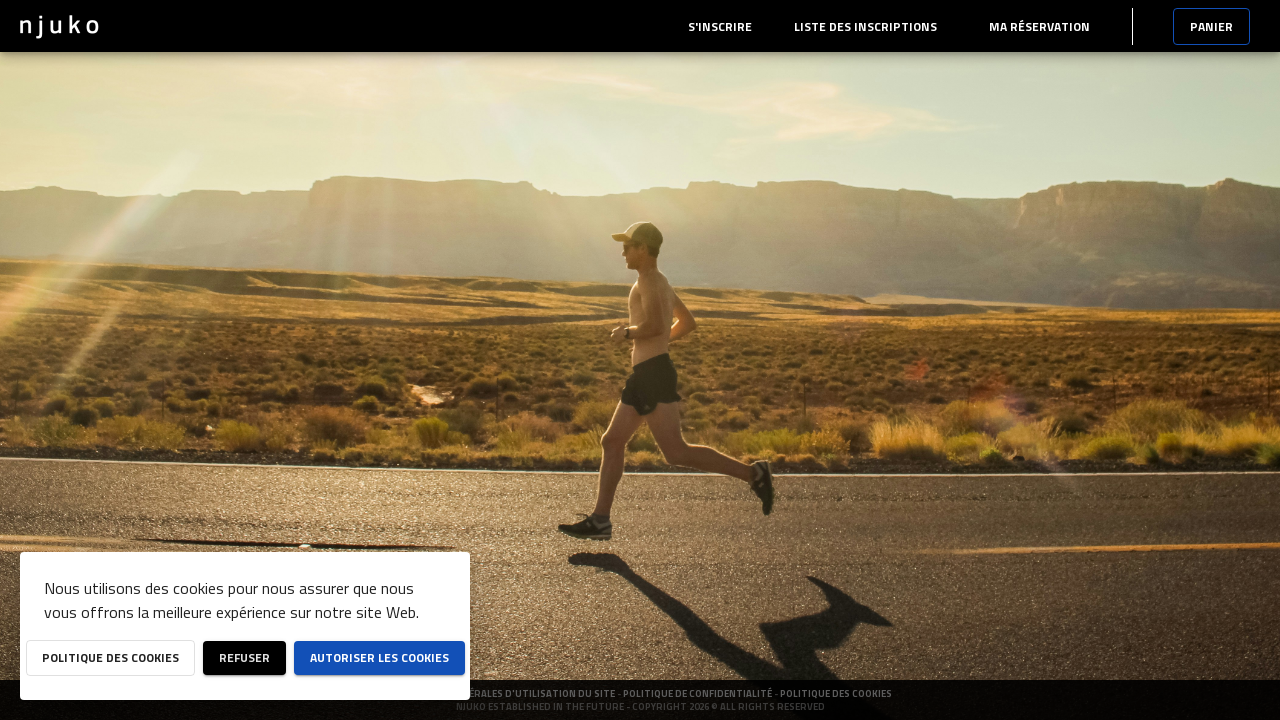

--- FILE ---
content_type: text/html
request_url: https://in.njuko.com/chartreuse-backyard1678304259369?currentPage=select-competition&fbclid=IwAR3b-vkJCnTgXcfyeob3rQAExEuZvN4Cvz1kwEg1MG_We8ZelfD30CMgqSw_aem_ARxhrikgHY0MxCGYAnqKtQXUvpZvwxZJnZOtBXddv-upUti_AGube0EAM-IsvryzAq4
body_size: 1563
content:
<!doctype html>
<html class="global-app">
<head>
  <!-- Queue-it charge njuko -->
  <script type='text/javascript' src='//static.queue-it.net/script/queueclient.min.js'></script>
  <script>
    (function() {
      var domain = window.location.hostname;
      var queueConfig = {};
      if (domain === "in.wrrccopenhagen26-tickets.com") {
        queueConfig = {
          customerId: "sparta"
        };
      } else {
        queueConfig = {
          customerId: "njuko"
        };
      }
      var queueItConfigScript = document.createElement("script");
      queueItConfigScript.type = 'text/javascript';
      queueItConfigScript.setAttribute('data-queueit-c', queueConfig.customerId);
      queueItConfigScript.src = '//static.queue-it.net/script/queueconfigloader.min.js';
      document.head.appendChild(queueItConfigScript);
    })();
  </script>
  <!-- Global site tag (gtag.js) - Google Analytics -->
  <!-- <script async src="https://www.googletagmanager.com/gtag/js?id=G-8V0NEL89WF"></script> -->
  <script>
    window.dataLayer = window.dataLayer || [];
    function gtag(){dataLayer.push(arguments);}
    gtag('js', new Date());

    // gtag('config', 'G-8V0NEL89WF');
  </script>
  <script>
    if (window.location.hostname === "in.events-levelwater.org") {
      var metaTag = document.createElement('meta');
      metaTag.name = "google-site-verification";
      metaTag.content = "BSzhwxDU9hgZdcaUYPnqWRg-v_mQDcumCcXpVeyorRk";
      document.head.appendChild(metaTag);
    }
  </script>
  <script src="/assets/keycloak.js"></script>
  <base href="/">
  <title></title>



  <meta charset="utf-8">

  <meta http-equiv="cache-control" content="no-cache, must-revalidate, post-check=0, pre-check=0" />
  <meta http-equiv="cache-control" content="max-age=0" />
  <meta http-equiv="expires" content="0" />
  <meta http-equiv="pragma" content="no-cache" />

  <meta name="viewport" content="width=device-width, initial-scale=1, shrink-to-fit=no">
  <meta name="mobile-web-app-capable" content="yes">

  <link href="https://fonts.googleapis.com/icon?family=Material+Icons" rel="stylesheet">
  <link href="https://fonts.googleapis.com/css?family=Montserrat:500,600,700" rel="stylesheet">
  <link href="https://fonts.googleapis.com/css2?family=Titillium+Web:ital,wght@0,400;0,600;0,700;0,900;1,400;1,600;1,700&display=swap" rel="stylesheet">

  <script async src="https://cdn.ampproject.org/v0.js"></script>
  <script async custom-element="amp-ad" src="https://cdn.ampproject.org/v0/amp-ad-0.1.js"></script>
  <script defer data-domain="njuko.com" src="https://plausible.io/js/plausible.js"></script>

  <style type="text/css">
    html, body {
      min-height: 100%;
      height: 100%;
      line-height: normal;
      font-family: Roboto, 'Helvetica Neue', Arial, sans-serif;
      background-color: #212121 !important;

    }
    .app-loading {
      position: relative;
      display: flex;
      flex-direction: column;
      align-items: center;
      justify-content: center;
      height: 100%;
    }

    @-webkit-keyframes spinner {
      0% {
        -webkit-transform: scale(0);
        transform: scale(0);
        opacity: 0; }
      5% {
        opacity: 1; }
      100% {
        -webkit-transform: scale(1);
        transform: scale(1);
        opacity: 0; } }

    @keyframes spinner {
      0% {
        -webkit-transform: scale(0);
        transform: scale(0);
        opacity: 0; }
      5% {
        opacity: 1; }
      100% {
        -webkit-transform: scale(1);
        transform: scale(1);
        opacity: 0; } }

    .spinner {
      position: relative;
      -webkit-transform: translateY(-30px);
      transform: translateY(-30px); }
    .spinner > div:nth-child(2) {
      -webkit-animation-delay: -0.4s;
      animation-delay: -0.4s; }
    .spinner > div:nth-child(3) {
      -webkit-animation-delay: -0.2s;
      animation-delay: -0.2s; }
    .spinner > div {
      background-color: #D84A38;
      border-radius: 100%;
      -webkit-animation-fill-mode: both;
      animation-fill-mode: both;
      position: absolute;
      left: -30px;
      top: 0;
      opacity: 0;
      margin: 0;
      width: 60px;
      height: 60px;
      -webkit-animation: spinner 1s 0s linear infinite;
      animation: spinner 1s 0s linear infinite; }
    }
  </style>
<link rel="stylesheet" href="styles.289c01a1d770255104ad.css"></head>
<body>
<app-root class="default-theme">
  <div class="app-loading">
    <div class="logo"></div>
    <div class="spinner">
      <div></div>
      <div></div>
      <div></div>
    </div>
  </div>
</app-root>
<script src="runtime.cc152c71265d4c94acb9.js" defer></script><script src="polyfills.8421988d78500dbe4820.js" defer></script><script src="vendor.661752906bc61d8ba34d.js" defer></script><script src="main.dcb79213bcfdb6bf6e9e.js" defer></script></body>
</html>


--- FILE ---
content_type: text/css
request_url: https://in.njuko.com/styles.289c01a1d770255104ad.css
body_size: 223976
content:
@import url(https://fonts.googleapis.com/icon?family=Material+Icons);
@import url(https://fonts.googleapis.com/css?family=Titillium+Web);
@import url(https://fonts.googleapis.com/css?family=Roboto:wght@800);
@import url(https://fonts.googleapis.com/css?family=Kanit);
@import url(https://fonts.googleapis.com/css?family=Krona+One);

/* You can add global styles to this file, and also import other style files */
@font-face {
  font-family: "Paris2024";
  font-display: swap;
  src: url("https://production-njuko-v2-upload.s3.eu-central-1.amazonaws.com/Paris2024-Variable.woff2") format("woff2");
  font-style: normal;
}
@font-face {
  font-family: "Gotham SSm A";
  font-display: swap;
  src: url([data-uri]);
  font-weight: 400;
  font-style: normal;
}
@font-face {
  font-family: "Gotham SSm B";
  font-display: swap;
  src: url([data-uri]);
  font-weight: 400;
  font-style: normal;
}
@font-face {
  font-family: "Gotham SSm A";
  font-display: swap;
  src: url([data-uri]);
  font-weight: 400;
  font-style: italic;
}
@font-face {
  font-family: "Gotham SSm B";
  font-display: swap;
  src: url([data-uri]);
  font-weight: 400;
  font-style: italic;
}
@font-face {
  font-family: "Gotham SSm A";
  font-display: swap;
  src: url([data-uri]);
  font-weight: 700;
  font-style: normal;
}
@font-face {
  font-family: "Gotham SSm B";
  font-display: swap;
  src: url([data-uri]);
  font-weight: 700;
  font-style: normal;
}
@font-face {
  font-family: "Gotham SSm A";
  font-display: swap;
  src: url([data-uri]);
  font-weight: 700;
  font-style: italic;
}
@font-face {
  font-family: "Gotham SSm B";
  font-display: swap;
  src: url([data-uri]);
  font-weight: 700;
  font-style: italic;
}
@font-face {
  font-family: "itc-avant-garde-gothic-pro";
  src: url("https://use.typekit.net/af/0d47f8/00000000000000003b9b3ddf/27/l?primer=7cdcb44be4a7db8877ffa5c0007b8dd865b3bbc383831fe2ea177f62257a9191&fvd=n7&v=3") format("woff2"), url("https://use.typekit.net/af/0d47f8/00000000000000003b9b3ddf/27/d?primer=7cdcb44be4a7db8877ffa5c0007b8dd865b3bbc383831fe2ea177f62257a9191&fvd=n7&v=3") format("woff"), url("https://use.typekit.net/af/0d47f8/00000000000000003b9b3ddf/27/a?primer=7cdcb44be4a7db8877ffa5c0007b8dd865b3bbc383831fe2ea177f62257a9191&fvd=n7&v=3") format("opentype");
  font-display: auto;
  font-style: normal;
  font-weight: 700;
  font-stretch: normal;
}
@font-face {
  font-family: "itc-avant-garde-gothic-pro";
  src: url("https://use.typekit.net/af/8d3621/00000000000000003b9b3de1/27/l?primer=7cdcb44be4a7db8877ffa5c0007b8dd865b3bbc383831fe2ea177f62257a9191&fvd=n3&v=3") format("woff2"), url("https://use.typekit.net/af/8d3621/00000000000000003b9b3de1/27/d?primer=7cdcb44be4a7db8877ffa5c0007b8dd865b3bbc383831fe2ea177f62257a9191&fvd=n3&v=3") format("woff"), url("https://use.typekit.net/af/8d3621/00000000000000003b9b3de1/27/a?primer=7cdcb44be4a7db8877ffa5c0007b8dd865b3bbc383831fe2ea177f62257a9191&fvd=n3&v=3") format("opentype");
  font-display: auto;
  font-style: normal;
  font-weight: 300;
  font-stretch: normal;
}
@font-face {
  font-family: "proxima-nova";
  src: url("https://use.typekit.net/af/949f99/00000000000000003b9b3068/27/l?primer=7cdcb44be4a7db8877ffa5c0007b8dd865b3bbc383831fe2ea177f62257a9191&fvd=n7&v=3") format("woff2"), url("https://use.typekit.net/af/949f99/00000000000000003b9b3068/27/d?primer=7cdcb44be4a7db8877ffa5c0007b8dd865b3bbc383831fe2ea177f62257a9191&fvd=n7&v=3") format("woff"), url("https://use.typekit.net/af/949f99/00000000000000003b9b3068/27/a?primer=7cdcb44be4a7db8877ffa5c0007b8dd865b3bbc383831fe2ea177f62257a9191&fvd=n7&v=3") format("opentype");
  font-display: auto;
  font-style: normal;
  font-weight: 700;
  font-stretch: normal;
}
:root {
  --font-family: "Titillium Web", Roboto, monospace;
  --input-font-size: 16px;
  --button-font-size: 14px;
  --default-font-size: 16px;
  --default-letter-spacing: 0px;
  --default-line-height: 16px;
}
/*!
 * Bootstrap Grid v4.4.1 (https://getbootstrap.com/)
 * Copyright 2011-2019 The Bootstrap Authors
 * Copyright 2011-2019 Twitter, Inc.
 * Licensed under MIT (https://github.com/twbs/bootstrap/blob/master/LICENSE)
 */
html {
  box-sizing: border-box;
  -ms-overflow-style: scrollbar;
}
*,
*::before,
*::after {
  box-sizing: inherit;
}
.container {
  width: 100%;
  padding-right: 15px;
  padding-left: 15px;
  margin-right: auto;
  margin-left: auto;
}
@media (min-width: 576px) {
  .container {
    max-width: 540px;
  }
}
@media (min-width: 768px) {
  .container {
    max-width: 720px;
  }
}
@media (min-width: 992px) {
  .container {
    max-width: 960px;
  }
}
@media (min-width: 1200px) {
  .container {
    max-width: 1140px;
  }
}
.container-fluid, .container-xl, .container-lg, .container-md, .container-sm {
  width: 100%;
  padding-right: 15px;
  padding-left: 15px;
  margin-right: auto;
  margin-left: auto;
}
@media (min-width: 576px) {
  .container-sm, .container {
    max-width: 540px;
  }
}
@media (min-width: 768px) {
  .container-md, .container-sm, .container {
    max-width: 720px;
  }
}
@media (min-width: 992px) {
  .container-lg, .container-md, .container-sm, .container {
    max-width: 960px;
  }
}
@media (min-width: 1200px) {
  .container-xl, .container-lg, .container-md, .container-sm, .container {
    max-width: 1140px;
  }
}
.row {
  display: flex;
  flex-wrap: wrap;
  margin-right: -15px;
  margin-left: -15px;
}
.no-gutters {
  margin-right: 0;
  margin-left: 0;
}
.no-gutters > .col,
.no-gutters > [class*=col-] {
  padding-right: 0;
  padding-left: 0;
}
.col-xl,
.col-xl-auto, .col-xl-12, .col-xl-11, .col-xl-10, .col-xl-9, .col-xl-8, .col-xl-7, .col-xl-6, .col-xl-5, .col-xl-4, .col-xl-3, .col-xl-2, .col-xl-1, .col-lg,
.col-lg-auto, .col-lg-12, .col-lg-11, .col-lg-10, .col-lg-9, .col-lg-8, .col-lg-7, .col-lg-6, .col-lg-5, .col-lg-4, .col-lg-3, .col-lg-2, .col-lg-1, .col-md,
.col-md-auto, .col-md-12, .col-md-11, .col-md-10, .col-md-9, .col-md-8, .col-md-7, .col-md-6, .col-md-5, .col-md-4, .col-md-3, .col-md-2, .col-md-1, .col-sm,
.col-sm-auto, .col-sm-12, .col-sm-11, .col-sm-10, .col-sm-9, .col-sm-8, .col-sm-7, .col-sm-6, .col-sm-5, .col-sm-4, .col-sm-3, .col-sm-2, .col-sm-1, .col,
.col-auto, .col-12, .col-11, .col-10, .col-9, .col-8, .col-7, .col-6, .col-5, .col-4, .col-3, .col-2, .col-1 {
  position: relative;
  width: 100%;
  padding-right: 15px;
  padding-left: 15px;
}
.col {
  flex-basis: 0;
  flex-grow: 1;
  max-width: 100%;
}
.row-cols-1 > * {
  flex: 0 0 100%;
  max-width: 100%;
}
.row-cols-2 > * {
  flex: 0 0 50%;
  max-width: 50%;
}
.row-cols-3 > * {
  flex: 0 0 33.3333333333%;
  max-width: 33.3333333333%;
}
.row-cols-4 > * {
  flex: 0 0 25%;
  max-width: 25%;
}
.row-cols-5 > * {
  flex: 0 0 20%;
  max-width: 20%;
}
.row-cols-6 > * {
  flex: 0 0 16.6666666667%;
  max-width: 16.6666666667%;
}
.col-auto {
  flex: 0 0 auto;
  width: auto;
  max-width: 100%;
}
.col-1 {
  flex: 0 0 8.3333333333%;
  max-width: 8.3333333333%;
}
.col-2 {
  flex: 0 0 16.6666666667%;
  max-width: 16.6666666667%;
}
.col-3 {
  flex: 0 0 25%;
  max-width: 25%;
}
.col-4 {
  flex: 0 0 33.3333333333%;
  max-width: 33.3333333333%;
}
.col-5 {
  flex: 0 0 41.6666666667%;
  max-width: 41.6666666667%;
}
.col-6 {
  flex: 0 0 50%;
  max-width: 50%;
}
.col-7 {
  flex: 0 0 58.3333333333%;
  max-width: 58.3333333333%;
}
.col-8 {
  flex: 0 0 66.6666666667%;
  max-width: 66.6666666667%;
}
.col-9 {
  flex: 0 0 75%;
  max-width: 75%;
}
.col-10 {
  flex: 0 0 83.3333333333%;
  max-width: 83.3333333333%;
}
.col-11 {
  flex: 0 0 91.6666666667%;
  max-width: 91.6666666667%;
}
.col-12 {
  flex: 0 0 100%;
  max-width: 100%;
}
.order-first {
  order: -1;
}
.order-last {
  order: 13;
}
.order-0 {
  order: 0;
}
.order-1 {
  order: 1;
}
.order-2 {
  order: 2;
}
.order-3 {
  order: 3;
}
.order-4 {
  order: 4;
}
.order-5 {
  order: 5;
}
.order-6 {
  order: 6;
}
.order-7 {
  order: 7;
}
.order-8 {
  order: 8;
}
.order-9 {
  order: 9;
}
.order-10 {
  order: 10;
}
.order-11 {
  order: 11;
}
.order-12 {
  order: 12;
}
.offset-1 {
  margin-left: 8.3333333333%;
}
.offset-2 {
  margin-left: 16.6666666667%;
}
.offset-3 {
  margin-left: 25%;
}
.offset-4 {
  margin-left: 33.3333333333%;
}
.offset-5 {
  margin-left: 41.6666666667%;
}
.offset-6 {
  margin-left: 50%;
}
.offset-7 {
  margin-left: 58.3333333333%;
}
.offset-8 {
  margin-left: 66.6666666667%;
}
.offset-9 {
  margin-left: 75%;
}
.offset-10 {
  margin-left: 83.3333333333%;
}
.offset-11 {
  margin-left: 91.6666666667%;
}
@media (min-width: 576px) {
  .col-sm {
    flex-basis: 0;
    flex-grow: 1;
    max-width: 100%;
  }

  .row-cols-sm-1 > * {
    flex: 0 0 100%;
    max-width: 100%;
  }

  .row-cols-sm-2 > * {
    flex: 0 0 50%;
    max-width: 50%;
  }

  .row-cols-sm-3 > * {
    flex: 0 0 33.3333333333%;
    max-width: 33.3333333333%;
  }

  .row-cols-sm-4 > * {
    flex: 0 0 25%;
    max-width: 25%;
  }

  .row-cols-sm-5 > * {
    flex: 0 0 20%;
    max-width: 20%;
  }

  .row-cols-sm-6 > * {
    flex: 0 0 16.6666666667%;
    max-width: 16.6666666667%;
  }

  .col-sm-auto {
    flex: 0 0 auto;
    width: auto;
    max-width: 100%;
  }

  .col-sm-1 {
    flex: 0 0 8.3333333333%;
    max-width: 8.3333333333%;
  }

  .col-sm-2 {
    flex: 0 0 16.6666666667%;
    max-width: 16.6666666667%;
  }

  .col-sm-3 {
    flex: 0 0 25%;
    max-width: 25%;
  }

  .col-sm-4 {
    flex: 0 0 33.3333333333%;
    max-width: 33.3333333333%;
  }

  .col-sm-5 {
    flex: 0 0 41.6666666667%;
    max-width: 41.6666666667%;
  }

  .col-sm-6 {
    flex: 0 0 50%;
    max-width: 50%;
  }

  .col-sm-7 {
    flex: 0 0 58.3333333333%;
    max-width: 58.3333333333%;
  }

  .col-sm-8 {
    flex: 0 0 66.6666666667%;
    max-width: 66.6666666667%;
  }

  .col-sm-9 {
    flex: 0 0 75%;
    max-width: 75%;
  }

  .col-sm-10 {
    flex: 0 0 83.3333333333%;
    max-width: 83.3333333333%;
  }

  .col-sm-11 {
    flex: 0 0 91.6666666667%;
    max-width: 91.6666666667%;
  }

  .col-sm-12 {
    flex: 0 0 100%;
    max-width: 100%;
  }

  .order-sm-first {
    order: -1;
  }

  .order-sm-last {
    order: 13;
  }

  .order-sm-0 {
    order: 0;
  }

  .order-sm-1 {
    order: 1;
  }

  .order-sm-2 {
    order: 2;
  }

  .order-sm-3 {
    order: 3;
  }

  .order-sm-4 {
    order: 4;
  }

  .order-sm-5 {
    order: 5;
  }

  .order-sm-6 {
    order: 6;
  }

  .order-sm-7 {
    order: 7;
  }

  .order-sm-8 {
    order: 8;
  }

  .order-sm-9 {
    order: 9;
  }

  .order-sm-10 {
    order: 10;
  }

  .order-sm-11 {
    order: 11;
  }

  .order-sm-12 {
    order: 12;
  }

  .offset-sm-0 {
    margin-left: 0;
  }

  .offset-sm-1 {
    margin-left: 8.3333333333%;
  }

  .offset-sm-2 {
    margin-left: 16.6666666667%;
  }

  .offset-sm-3 {
    margin-left: 25%;
  }

  .offset-sm-4 {
    margin-left: 33.3333333333%;
  }

  .offset-sm-5 {
    margin-left: 41.6666666667%;
  }

  .offset-sm-6 {
    margin-left: 50%;
  }

  .offset-sm-7 {
    margin-left: 58.3333333333%;
  }

  .offset-sm-8 {
    margin-left: 66.6666666667%;
  }

  .offset-sm-9 {
    margin-left: 75%;
  }

  .offset-sm-10 {
    margin-left: 83.3333333333%;
  }

  .offset-sm-11 {
    margin-left: 91.6666666667%;
  }
}
@media (min-width: 768px) {
  .col-md {
    flex-basis: 0;
    flex-grow: 1;
    max-width: 100%;
  }

  .row-cols-md-1 > * {
    flex: 0 0 100%;
    max-width: 100%;
  }

  .row-cols-md-2 > * {
    flex: 0 0 50%;
    max-width: 50%;
  }

  .row-cols-md-3 > * {
    flex: 0 0 33.3333333333%;
    max-width: 33.3333333333%;
  }

  .row-cols-md-4 > * {
    flex: 0 0 25%;
    max-width: 25%;
  }

  .row-cols-md-5 > * {
    flex: 0 0 20%;
    max-width: 20%;
  }

  .row-cols-md-6 > * {
    flex: 0 0 16.6666666667%;
    max-width: 16.6666666667%;
  }

  .col-md-auto {
    flex: 0 0 auto;
    width: auto;
    max-width: 100%;
  }

  .col-md-1 {
    flex: 0 0 8.3333333333%;
    max-width: 8.3333333333%;
  }

  .col-md-2 {
    flex: 0 0 16.6666666667%;
    max-width: 16.6666666667%;
  }

  .col-md-3 {
    flex: 0 0 25%;
    max-width: 25%;
  }

  .col-md-4 {
    flex: 0 0 33.3333333333%;
    max-width: 33.3333333333%;
  }

  .col-md-5 {
    flex: 0 0 41.6666666667%;
    max-width: 41.6666666667%;
  }

  .col-md-6 {
    flex: 0 0 50%;
    max-width: 50%;
  }

  .col-md-7 {
    flex: 0 0 58.3333333333%;
    max-width: 58.3333333333%;
  }

  .col-md-8 {
    flex: 0 0 66.6666666667%;
    max-width: 66.6666666667%;
  }

  .col-md-9 {
    flex: 0 0 75%;
    max-width: 75%;
  }

  .col-md-10 {
    flex: 0 0 83.3333333333%;
    max-width: 83.3333333333%;
  }

  .col-md-11 {
    flex: 0 0 91.6666666667%;
    max-width: 91.6666666667%;
  }

  .col-md-12 {
    flex: 0 0 100%;
    max-width: 100%;
  }

  .order-md-first {
    order: -1;
  }

  .order-md-last {
    order: 13;
  }

  .order-md-0 {
    order: 0;
  }

  .order-md-1 {
    order: 1;
  }

  .order-md-2 {
    order: 2;
  }

  .order-md-3 {
    order: 3;
  }

  .order-md-4 {
    order: 4;
  }

  .order-md-5 {
    order: 5;
  }

  .order-md-6 {
    order: 6;
  }

  .order-md-7 {
    order: 7;
  }

  .order-md-8 {
    order: 8;
  }

  .order-md-9 {
    order: 9;
  }

  .order-md-10 {
    order: 10;
  }

  .order-md-11 {
    order: 11;
  }

  .order-md-12 {
    order: 12;
  }

  .offset-md-0 {
    margin-left: 0;
  }

  .offset-md-1 {
    margin-left: 8.3333333333%;
  }

  .offset-md-2 {
    margin-left: 16.6666666667%;
  }

  .offset-md-3 {
    margin-left: 25%;
  }

  .offset-md-4 {
    margin-left: 33.3333333333%;
  }

  .offset-md-5 {
    margin-left: 41.6666666667%;
  }

  .offset-md-6 {
    margin-left: 50%;
  }

  .offset-md-7 {
    margin-left: 58.3333333333%;
  }

  .offset-md-8 {
    margin-left: 66.6666666667%;
  }

  .offset-md-9 {
    margin-left: 75%;
  }

  .offset-md-10 {
    margin-left: 83.3333333333%;
  }

  .offset-md-11 {
    margin-left: 91.6666666667%;
  }
}
@media (min-width: 992px) {
  .col-lg {
    flex-basis: 0;
    flex-grow: 1;
    max-width: 100%;
  }

  .row-cols-lg-1 > * {
    flex: 0 0 100%;
    max-width: 100%;
  }

  .row-cols-lg-2 > * {
    flex: 0 0 50%;
    max-width: 50%;
  }

  .row-cols-lg-3 > * {
    flex: 0 0 33.3333333333%;
    max-width: 33.3333333333%;
  }

  .row-cols-lg-4 > * {
    flex: 0 0 25%;
    max-width: 25%;
  }

  .row-cols-lg-5 > * {
    flex: 0 0 20%;
    max-width: 20%;
  }

  .row-cols-lg-6 > * {
    flex: 0 0 16.6666666667%;
    max-width: 16.6666666667%;
  }

  .col-lg-auto {
    flex: 0 0 auto;
    width: auto;
    max-width: 100%;
  }

  .col-lg-1 {
    flex: 0 0 8.3333333333%;
    max-width: 8.3333333333%;
  }

  .col-lg-2 {
    flex: 0 0 16.6666666667%;
    max-width: 16.6666666667%;
  }

  .col-lg-3 {
    flex: 0 0 25%;
    max-width: 25%;
  }

  .col-lg-4 {
    flex: 0 0 33.3333333333%;
    max-width: 33.3333333333%;
  }

  .col-lg-5 {
    flex: 0 0 41.6666666667%;
    max-width: 41.6666666667%;
  }

  .col-lg-6 {
    flex: 0 0 50%;
    max-width: 50%;
  }

  .col-lg-7 {
    flex: 0 0 58.3333333333%;
    max-width: 58.3333333333%;
  }

  .col-lg-8 {
    flex: 0 0 66.6666666667%;
    max-width: 66.6666666667%;
  }

  .col-lg-9 {
    flex: 0 0 75%;
    max-width: 75%;
  }

  .col-lg-10 {
    flex: 0 0 83.3333333333%;
    max-width: 83.3333333333%;
  }

  .col-lg-11 {
    flex: 0 0 91.6666666667%;
    max-width: 91.6666666667%;
  }

  .col-lg-12 {
    flex: 0 0 100%;
    max-width: 100%;
  }

  .order-lg-first {
    order: -1;
  }

  .order-lg-last {
    order: 13;
  }

  .order-lg-0 {
    order: 0;
  }

  .order-lg-1 {
    order: 1;
  }

  .order-lg-2 {
    order: 2;
  }

  .order-lg-3 {
    order: 3;
  }

  .order-lg-4 {
    order: 4;
  }

  .order-lg-5 {
    order: 5;
  }

  .order-lg-6 {
    order: 6;
  }

  .order-lg-7 {
    order: 7;
  }

  .order-lg-8 {
    order: 8;
  }

  .order-lg-9 {
    order: 9;
  }

  .order-lg-10 {
    order: 10;
  }

  .order-lg-11 {
    order: 11;
  }

  .order-lg-12 {
    order: 12;
  }

  .offset-lg-0 {
    margin-left: 0;
  }

  .offset-lg-1 {
    margin-left: 8.3333333333%;
  }

  .offset-lg-2 {
    margin-left: 16.6666666667%;
  }

  .offset-lg-3 {
    margin-left: 25%;
  }

  .offset-lg-4 {
    margin-left: 33.3333333333%;
  }

  .offset-lg-5 {
    margin-left: 41.6666666667%;
  }

  .offset-lg-6 {
    margin-left: 50%;
  }

  .offset-lg-7 {
    margin-left: 58.3333333333%;
  }

  .offset-lg-8 {
    margin-left: 66.6666666667%;
  }

  .offset-lg-9 {
    margin-left: 75%;
  }

  .offset-lg-10 {
    margin-left: 83.3333333333%;
  }

  .offset-lg-11 {
    margin-left: 91.6666666667%;
  }
}
@media (min-width: 1200px) {
  .col-xl {
    flex-basis: 0;
    flex-grow: 1;
    max-width: 100%;
  }

  .row-cols-xl-1 > * {
    flex: 0 0 100%;
    max-width: 100%;
  }

  .row-cols-xl-2 > * {
    flex: 0 0 50%;
    max-width: 50%;
  }

  .row-cols-xl-3 > * {
    flex: 0 0 33.3333333333%;
    max-width: 33.3333333333%;
  }

  .row-cols-xl-4 > * {
    flex: 0 0 25%;
    max-width: 25%;
  }

  .row-cols-xl-5 > * {
    flex: 0 0 20%;
    max-width: 20%;
  }

  .row-cols-xl-6 > * {
    flex: 0 0 16.6666666667%;
    max-width: 16.6666666667%;
  }

  .col-xl-auto {
    flex: 0 0 auto;
    width: auto;
    max-width: 100%;
  }

  .col-xl-1 {
    flex: 0 0 8.3333333333%;
    max-width: 8.3333333333%;
  }

  .col-xl-2 {
    flex: 0 0 16.6666666667%;
    max-width: 16.6666666667%;
  }

  .col-xl-3 {
    flex: 0 0 25%;
    max-width: 25%;
  }

  .col-xl-4 {
    flex: 0 0 33.3333333333%;
    max-width: 33.3333333333%;
  }

  .col-xl-5 {
    flex: 0 0 41.6666666667%;
    max-width: 41.6666666667%;
  }

  .col-xl-6 {
    flex: 0 0 50%;
    max-width: 50%;
  }

  .col-xl-7 {
    flex: 0 0 58.3333333333%;
    max-width: 58.3333333333%;
  }

  .col-xl-8 {
    flex: 0 0 66.6666666667%;
    max-width: 66.6666666667%;
  }

  .col-xl-9 {
    flex: 0 0 75%;
    max-width: 75%;
  }

  .col-xl-10 {
    flex: 0 0 83.3333333333%;
    max-width: 83.3333333333%;
  }

  .col-xl-11 {
    flex: 0 0 91.6666666667%;
    max-width: 91.6666666667%;
  }

  .col-xl-12 {
    flex: 0 0 100%;
    max-width: 100%;
  }

  .order-xl-first {
    order: -1;
  }

  .order-xl-last {
    order: 13;
  }

  .order-xl-0 {
    order: 0;
  }

  .order-xl-1 {
    order: 1;
  }

  .order-xl-2 {
    order: 2;
  }

  .order-xl-3 {
    order: 3;
  }

  .order-xl-4 {
    order: 4;
  }

  .order-xl-5 {
    order: 5;
  }

  .order-xl-6 {
    order: 6;
  }

  .order-xl-7 {
    order: 7;
  }

  .order-xl-8 {
    order: 8;
  }

  .order-xl-9 {
    order: 9;
  }

  .order-xl-10 {
    order: 10;
  }

  .order-xl-11 {
    order: 11;
  }

  .order-xl-12 {
    order: 12;
  }

  .offset-xl-0 {
    margin-left: 0;
  }

  .offset-xl-1 {
    margin-left: 8.3333333333%;
  }

  .offset-xl-2 {
    margin-left: 16.6666666667%;
  }

  .offset-xl-3 {
    margin-left: 25%;
  }

  .offset-xl-4 {
    margin-left: 33.3333333333%;
  }

  .offset-xl-5 {
    margin-left: 41.6666666667%;
  }

  .offset-xl-6 {
    margin-left: 50%;
  }

  .offset-xl-7 {
    margin-left: 58.3333333333%;
  }

  .offset-xl-8 {
    margin-left: 66.6666666667%;
  }

  .offset-xl-9 {
    margin-left: 75%;
  }

  .offset-xl-10 {
    margin-left: 83.3333333333%;
  }

  .offset-xl-11 {
    margin-left: 91.6666666667%;
  }
}
.d-none {
  display: none !important;
}
.d-inline {
  display: inline !important;
}
.d-inline-block {
  display: inline-block !important;
}
.d-block {
  display: block !important;
}
.d-table {
  display: table !important;
}
.d-table-row {
  display: table-row !important;
}
.d-table-cell {
  display: table-cell !important;
}
.d-flex {
  display: flex !important;
}
.d-inline-flex {
  display: inline-flex !important;
}
@media (min-width: 576px) {
  .d-sm-none {
    display: none !important;
  }

  .d-sm-inline {
    display: inline !important;
  }

  .d-sm-inline-block {
    display: inline-block !important;
  }

  .d-sm-block {
    display: block !important;
  }

  .d-sm-table {
    display: table !important;
  }

  .d-sm-table-row {
    display: table-row !important;
  }

  .d-sm-table-cell {
    display: table-cell !important;
  }

  .d-sm-flex {
    display: flex !important;
  }

  .d-sm-inline-flex {
    display: inline-flex !important;
  }
}
@media (min-width: 768px) {
  .d-md-none {
    display: none !important;
  }

  .d-md-inline {
    display: inline !important;
  }

  .d-md-inline-block {
    display: inline-block !important;
  }

  .d-md-block {
    display: block !important;
  }

  .d-md-table {
    display: table !important;
  }

  .d-md-table-row {
    display: table-row !important;
  }

  .d-md-table-cell {
    display: table-cell !important;
  }

  .d-md-flex {
    display: flex !important;
  }

  .d-md-inline-flex {
    display: inline-flex !important;
  }
}
@media (min-width: 992px) {
  .d-lg-none {
    display: none !important;
  }

  .d-lg-inline {
    display: inline !important;
  }

  .d-lg-inline-block {
    display: inline-block !important;
  }

  .d-lg-block {
    display: block !important;
  }

  .d-lg-table {
    display: table !important;
  }

  .d-lg-table-row {
    display: table-row !important;
  }

  .d-lg-table-cell {
    display: table-cell !important;
  }

  .d-lg-flex {
    display: flex !important;
  }

  .d-lg-inline-flex {
    display: inline-flex !important;
  }
}
@media (min-width: 1200px) {
  .d-xl-none {
    display: none !important;
  }

  .d-xl-inline {
    display: inline !important;
  }

  .d-xl-inline-block {
    display: inline-block !important;
  }

  .d-xl-block {
    display: block !important;
  }

  .d-xl-table {
    display: table !important;
  }

  .d-xl-table-row {
    display: table-row !important;
  }

  .d-xl-table-cell {
    display: table-cell !important;
  }

  .d-xl-flex {
    display: flex !important;
  }

  .d-xl-inline-flex {
    display: inline-flex !important;
  }
}
@media print {
  .d-print-none {
    display: none !important;
  }

  .d-print-inline {
    display: inline !important;
  }

  .d-print-inline-block {
    display: inline-block !important;
  }

  .d-print-block {
    display: block !important;
  }

  .d-print-table {
    display: table !important;
  }

  .d-print-table-row {
    display: table-row !important;
  }

  .d-print-table-cell {
    display: table-cell !important;
  }

  .d-print-flex {
    display: flex !important;
  }

  .d-print-inline-flex {
    display: inline-flex !important;
  }
}
.flex-row {
  flex-direction: row !important;
}
.flex-column {
  flex-direction: column !important;
}
.flex-row-reverse {
  flex-direction: row-reverse !important;
}
.flex-column-reverse {
  flex-direction: column-reverse !important;
}
.flex-wrap {
  flex-wrap: wrap !important;
}
.flex-nowrap {
  flex-wrap: nowrap !important;
}
.flex-wrap-reverse {
  flex-wrap: wrap-reverse !important;
}
.flex-fill {
  flex: 1 1 auto !important;
}
.flex-grow-0 {
  flex-grow: 0 !important;
}
.flex-grow-1 {
  flex-grow: 1 !important;
}
.flex-shrink-0 {
  flex-shrink: 0 !important;
}
.flex-shrink-1 {
  flex-shrink: 1 !important;
}
.justify-content-start {
  justify-content: flex-start !important;
}
.justify-content-end {
  justify-content: flex-end !important;
}
.justify-content-center {
  justify-content: center !important;
}
.justify-content-between {
  justify-content: space-between !important;
}
.justify-content-around {
  justify-content: space-around !important;
}
.align-items-start {
  align-items: flex-start !important;
}
.align-items-end {
  align-items: flex-end !important;
}
.align-items-center {
  align-items: center !important;
}
.align-items-baseline {
  align-items: baseline !important;
}
.align-items-stretch {
  align-items: stretch !important;
}
.align-content-start {
  align-content: flex-start !important;
}
.align-content-end {
  align-content: flex-end !important;
}
.align-content-center {
  align-content: center !important;
}
.align-content-between {
  align-content: space-between !important;
}
.align-content-around {
  align-content: space-around !important;
}
.align-content-stretch {
  align-content: stretch !important;
}
.align-self-auto {
  align-self: auto !important;
}
.align-self-start {
  align-self: flex-start !important;
}
.align-self-end {
  align-self: flex-end !important;
}
.align-self-center {
  align-self: center !important;
}
.align-self-baseline {
  align-self: baseline !important;
}
.align-self-stretch {
  align-self: stretch !important;
}
@media (min-width: 576px) {
  .flex-sm-row {
    flex-direction: row !important;
  }

  .flex-sm-column {
    flex-direction: column !important;
  }

  .flex-sm-row-reverse {
    flex-direction: row-reverse !important;
  }

  .flex-sm-column-reverse {
    flex-direction: column-reverse !important;
  }

  .flex-sm-wrap {
    flex-wrap: wrap !important;
  }

  .flex-sm-nowrap {
    flex-wrap: nowrap !important;
  }

  .flex-sm-wrap-reverse {
    flex-wrap: wrap-reverse !important;
  }

  .flex-sm-fill {
    flex: 1 1 auto !important;
  }

  .flex-sm-grow-0 {
    flex-grow: 0 !important;
  }

  .flex-sm-grow-1 {
    flex-grow: 1 !important;
  }

  .flex-sm-shrink-0 {
    flex-shrink: 0 !important;
  }

  .flex-sm-shrink-1 {
    flex-shrink: 1 !important;
  }

  .justify-content-sm-start {
    justify-content: flex-start !important;
  }

  .justify-content-sm-end {
    justify-content: flex-end !important;
  }

  .justify-content-sm-center {
    justify-content: center !important;
  }

  .justify-content-sm-between {
    justify-content: space-between !important;
  }

  .justify-content-sm-around {
    justify-content: space-around !important;
  }

  .align-items-sm-start {
    align-items: flex-start !important;
  }

  .align-items-sm-end {
    align-items: flex-end !important;
  }

  .align-items-sm-center {
    align-items: center !important;
  }

  .align-items-sm-baseline {
    align-items: baseline !important;
  }

  .align-items-sm-stretch {
    align-items: stretch !important;
  }

  .align-content-sm-start {
    align-content: flex-start !important;
  }

  .align-content-sm-end {
    align-content: flex-end !important;
  }

  .align-content-sm-center {
    align-content: center !important;
  }

  .align-content-sm-between {
    align-content: space-between !important;
  }

  .align-content-sm-around {
    align-content: space-around !important;
  }

  .align-content-sm-stretch {
    align-content: stretch !important;
  }

  .align-self-sm-auto {
    align-self: auto !important;
  }

  .align-self-sm-start {
    align-self: flex-start !important;
  }

  .align-self-sm-end {
    align-self: flex-end !important;
  }

  .align-self-sm-center {
    align-self: center !important;
  }

  .align-self-sm-baseline {
    align-self: baseline !important;
  }

  .align-self-sm-stretch {
    align-self: stretch !important;
  }
}
@media (min-width: 768px) {
  .flex-md-row {
    flex-direction: row !important;
  }

  .flex-md-column {
    flex-direction: column !important;
  }

  .flex-md-row-reverse {
    flex-direction: row-reverse !important;
  }

  .flex-md-column-reverse {
    flex-direction: column-reverse !important;
  }

  .flex-md-wrap {
    flex-wrap: wrap !important;
  }

  .flex-md-nowrap {
    flex-wrap: nowrap !important;
  }

  .flex-md-wrap-reverse {
    flex-wrap: wrap-reverse !important;
  }

  .flex-md-fill {
    flex: 1 1 auto !important;
  }

  .flex-md-grow-0 {
    flex-grow: 0 !important;
  }

  .flex-md-grow-1 {
    flex-grow: 1 !important;
  }

  .flex-md-shrink-0 {
    flex-shrink: 0 !important;
  }

  .flex-md-shrink-1 {
    flex-shrink: 1 !important;
  }

  .justify-content-md-start {
    justify-content: flex-start !important;
  }

  .justify-content-md-end {
    justify-content: flex-end !important;
  }

  .justify-content-md-center {
    justify-content: center !important;
  }

  .justify-content-md-between {
    justify-content: space-between !important;
  }

  .justify-content-md-around {
    justify-content: space-around !important;
  }

  .align-items-md-start {
    align-items: flex-start !important;
  }

  .align-items-md-end {
    align-items: flex-end !important;
  }

  .align-items-md-center {
    align-items: center !important;
  }

  .align-items-md-baseline {
    align-items: baseline !important;
  }

  .align-items-md-stretch {
    align-items: stretch !important;
  }

  .align-content-md-start {
    align-content: flex-start !important;
  }

  .align-content-md-end {
    align-content: flex-end !important;
  }

  .align-content-md-center {
    align-content: center !important;
  }

  .align-content-md-between {
    align-content: space-between !important;
  }

  .align-content-md-around {
    align-content: space-around !important;
  }

  .align-content-md-stretch {
    align-content: stretch !important;
  }

  .align-self-md-auto {
    align-self: auto !important;
  }

  .align-self-md-start {
    align-self: flex-start !important;
  }

  .align-self-md-end {
    align-self: flex-end !important;
  }

  .align-self-md-center {
    align-self: center !important;
  }

  .align-self-md-baseline {
    align-self: baseline !important;
  }

  .align-self-md-stretch {
    align-self: stretch !important;
  }
}
@media (min-width: 992px) {
  .flex-lg-row {
    flex-direction: row !important;
  }

  .flex-lg-column {
    flex-direction: column !important;
  }

  .flex-lg-row-reverse {
    flex-direction: row-reverse !important;
  }

  .flex-lg-column-reverse {
    flex-direction: column-reverse !important;
  }

  .flex-lg-wrap {
    flex-wrap: wrap !important;
  }

  .flex-lg-nowrap {
    flex-wrap: nowrap !important;
  }

  .flex-lg-wrap-reverse {
    flex-wrap: wrap-reverse !important;
  }

  .flex-lg-fill {
    flex: 1 1 auto !important;
  }

  .flex-lg-grow-0 {
    flex-grow: 0 !important;
  }

  .flex-lg-grow-1 {
    flex-grow: 1 !important;
  }

  .flex-lg-shrink-0 {
    flex-shrink: 0 !important;
  }

  .flex-lg-shrink-1 {
    flex-shrink: 1 !important;
  }

  .justify-content-lg-start {
    justify-content: flex-start !important;
  }

  .justify-content-lg-end {
    justify-content: flex-end !important;
  }

  .justify-content-lg-center {
    justify-content: center !important;
  }

  .justify-content-lg-between {
    justify-content: space-between !important;
  }

  .justify-content-lg-around {
    justify-content: space-around !important;
  }

  .align-items-lg-start {
    align-items: flex-start !important;
  }

  .align-items-lg-end {
    align-items: flex-end !important;
  }

  .align-items-lg-center {
    align-items: center !important;
  }

  .align-items-lg-baseline {
    align-items: baseline !important;
  }

  .align-items-lg-stretch {
    align-items: stretch !important;
  }

  .align-content-lg-start {
    align-content: flex-start !important;
  }

  .align-content-lg-end {
    align-content: flex-end !important;
  }

  .align-content-lg-center {
    align-content: center !important;
  }

  .align-content-lg-between {
    align-content: space-between !important;
  }

  .align-content-lg-around {
    align-content: space-around !important;
  }

  .align-content-lg-stretch {
    align-content: stretch !important;
  }

  .align-self-lg-auto {
    align-self: auto !important;
  }

  .align-self-lg-start {
    align-self: flex-start !important;
  }

  .align-self-lg-end {
    align-self: flex-end !important;
  }

  .align-self-lg-center {
    align-self: center !important;
  }

  .align-self-lg-baseline {
    align-self: baseline !important;
  }

  .align-self-lg-stretch {
    align-self: stretch !important;
  }
}
@media (min-width: 1200px) {
  .flex-xl-row {
    flex-direction: row !important;
  }

  .flex-xl-column {
    flex-direction: column !important;
  }

  .flex-xl-row-reverse {
    flex-direction: row-reverse !important;
  }

  .flex-xl-column-reverse {
    flex-direction: column-reverse !important;
  }

  .flex-xl-wrap {
    flex-wrap: wrap !important;
  }

  .flex-xl-nowrap {
    flex-wrap: nowrap !important;
  }

  .flex-xl-wrap-reverse {
    flex-wrap: wrap-reverse !important;
  }

  .flex-xl-fill {
    flex: 1 1 auto !important;
  }

  .flex-xl-grow-0 {
    flex-grow: 0 !important;
  }

  .flex-xl-grow-1 {
    flex-grow: 1 !important;
  }

  .flex-xl-shrink-0 {
    flex-shrink: 0 !important;
  }

  .flex-xl-shrink-1 {
    flex-shrink: 1 !important;
  }

  .justify-content-xl-start {
    justify-content: flex-start !important;
  }

  .justify-content-xl-end {
    justify-content: flex-end !important;
  }

  .justify-content-xl-center {
    justify-content: center !important;
  }

  .justify-content-xl-between {
    justify-content: space-between !important;
  }

  .justify-content-xl-around {
    justify-content: space-around !important;
  }

  .align-items-xl-start {
    align-items: flex-start !important;
  }

  .align-items-xl-end {
    align-items: flex-end !important;
  }

  .align-items-xl-center {
    align-items: center !important;
  }

  .align-items-xl-baseline {
    align-items: baseline !important;
  }

  .align-items-xl-stretch {
    align-items: stretch !important;
  }

  .align-content-xl-start {
    align-content: flex-start !important;
  }

  .align-content-xl-end {
    align-content: flex-end !important;
  }

  .align-content-xl-center {
    align-content: center !important;
  }

  .align-content-xl-between {
    align-content: space-between !important;
  }

  .align-content-xl-around {
    align-content: space-around !important;
  }

  .align-content-xl-stretch {
    align-content: stretch !important;
  }

  .align-self-xl-auto {
    align-self: auto !important;
  }

  .align-self-xl-start {
    align-self: flex-start !important;
  }

  .align-self-xl-end {
    align-self: flex-end !important;
  }

  .align-self-xl-center {
    align-self: center !important;
  }

  .align-self-xl-baseline {
    align-self: baseline !important;
  }

  .align-self-xl-stretch {
    align-self: stretch !important;
  }
}
.m-0 {
  margin: 0 !important;
}
.mt-0,
.my-0 {
  margin-top: 0 !important;
}
.mr-0,
.mx-0 {
  margin-right: 0 !important;
}
.mb-0,
.my-0 {
  margin-bottom: 0 !important;
}
.ml-0,
.mx-0 {
  margin-left: 0 !important;
}
.m-1 {
  margin: 0.25rem !important;
}
.mt-1,
.my-1 {
  margin-top: 0.25rem !important;
}
.mr-1,
.mx-1 {
  margin-right: 0.25rem !important;
}
.mb-1,
.my-1 {
  margin-bottom: 0.25rem !important;
}
.ml-1,
.mx-1 {
  margin-left: 0.25rem !important;
}
.m-2 {
  margin: 0.5rem !important;
}
.mt-2,
.my-2 {
  margin-top: 0.5rem !important;
}
.mr-2,
.mx-2 {
  margin-right: 0.5rem !important;
}
.mb-2,
.my-2 {
  margin-bottom: 0.5rem !important;
}
.ml-2,
.mx-2 {
  margin-left: 0.5rem !important;
}
.m-3 {
  margin: 1rem !important;
}
.mt-3,
.my-3 {
  margin-top: 1rem !important;
}
.mr-3,
.mx-3 {
  margin-right: 1rem !important;
}
.mb-3,
.my-3 {
  margin-bottom: 1rem !important;
}
.ml-3,
.mx-3 {
  margin-left: 1rem !important;
}
.m-4 {
  margin: 1.5rem !important;
}
.mt-4,
.my-4 {
  margin-top: 1.5rem !important;
}
.mr-4,
.mx-4 {
  margin-right: 1.5rem !important;
}
.mb-4,
.my-4 {
  margin-bottom: 1.5rem !important;
}
.ml-4,
.mx-4 {
  margin-left: 1.5rem !important;
}
.m-5 {
  margin: 3rem !important;
}
.mt-5,
.my-5 {
  margin-top: 3rem !important;
}
.mr-5,
.mx-5 {
  margin-right: 3rem !important;
}
.mb-5,
.my-5 {
  margin-bottom: 3rem !important;
}
.ml-5,
.mx-5 {
  margin-left: 3rem !important;
}
.p-0 {
  padding: 0 !important;
}
.pt-0,
.py-0 {
  padding-top: 0 !important;
}
.pr-0,
.px-0 {
  padding-right: 0 !important;
}
.pb-0,
.py-0 {
  padding-bottom: 0 !important;
}
.pl-0,
.px-0 {
  padding-left: 0 !important;
}
.p-1 {
  padding: 0.25rem !important;
}
.pt-1,
.py-1 {
  padding-top: 0.25rem !important;
}
.pr-1,
.px-1 {
  padding-right: 0.25rem !important;
}
.pb-1,
.py-1 {
  padding-bottom: 0.25rem !important;
}
.pl-1,
.px-1 {
  padding-left: 0.25rem !important;
}
.p-2 {
  padding: 0.5rem !important;
}
.pt-2,
.py-2 {
  padding-top: 0.5rem !important;
}
.pr-2,
.px-2 {
  padding-right: 0.5rem !important;
}
.pb-2,
.py-2 {
  padding-bottom: 0.5rem !important;
}
.pl-2,
.px-2 {
  padding-left: 0.5rem !important;
}
.p-3 {
  padding: 1rem !important;
}
.pt-3,
.py-3 {
  padding-top: 1rem !important;
}
.pr-3,
.px-3 {
  padding-right: 1rem !important;
}
.pb-3,
.py-3 {
  padding-bottom: 1rem !important;
}
.pl-3,
.px-3 {
  padding-left: 1rem !important;
}
.p-4 {
  padding: 1.5rem !important;
}
.pt-4,
.py-4 {
  padding-top: 1.5rem !important;
}
.pr-4,
.px-4 {
  padding-right: 1.5rem !important;
}
.pb-4,
.py-4 {
  padding-bottom: 1.5rem !important;
}
.pl-4,
.px-4 {
  padding-left: 1.5rem !important;
}
.p-5 {
  padding: 3rem !important;
}
.pt-5,
.py-5 {
  padding-top: 3rem !important;
}
.pr-5,
.px-5 {
  padding-right: 3rem !important;
}
.pb-5,
.py-5 {
  padding-bottom: 3rem !important;
}
.pl-5,
.px-5 {
  padding-left: 3rem !important;
}
.m-n1 {
  margin: -0.25rem !important;
}
.mt-n1,
.my-n1 {
  margin-top: -0.25rem !important;
}
.mr-n1,
.mx-n1 {
  margin-right: -0.25rem !important;
}
.mb-n1,
.my-n1 {
  margin-bottom: -0.25rem !important;
}
.ml-n1,
.mx-n1 {
  margin-left: -0.25rem !important;
}
.m-n2 {
  margin: -0.5rem !important;
}
.mt-n2,
.my-n2 {
  margin-top: -0.5rem !important;
}
.mr-n2,
.mx-n2 {
  margin-right: -0.5rem !important;
}
.mb-n2,
.my-n2 {
  margin-bottom: -0.5rem !important;
}
.ml-n2,
.mx-n2 {
  margin-left: -0.5rem !important;
}
.m-n3 {
  margin: -1rem !important;
}
.mt-n3,
.my-n3 {
  margin-top: -1rem !important;
}
.mr-n3,
.mx-n3 {
  margin-right: -1rem !important;
}
.mb-n3,
.my-n3 {
  margin-bottom: -1rem !important;
}
.ml-n3,
.mx-n3 {
  margin-left: -1rem !important;
}
.m-n4 {
  margin: -1.5rem !important;
}
.mt-n4,
.my-n4 {
  margin-top: -1.5rem !important;
}
.mr-n4,
.mx-n4 {
  margin-right: -1.5rem !important;
}
.mb-n4,
.my-n4 {
  margin-bottom: -1.5rem !important;
}
.ml-n4,
.mx-n4 {
  margin-left: -1.5rem !important;
}
.m-n5 {
  margin: -3rem !important;
}
.mt-n5,
.my-n5 {
  margin-top: -3rem !important;
}
.mr-n5,
.mx-n5 {
  margin-right: -3rem !important;
}
.mb-n5,
.my-n5 {
  margin-bottom: -3rem !important;
}
.ml-n5,
.mx-n5 {
  margin-left: -3rem !important;
}
.m-auto {
  margin: auto !important;
}
.mt-auto,
.my-auto {
  margin-top: auto !important;
}
.mr-auto,
.mx-auto {
  margin-right: auto !important;
}
.mb-auto,
.my-auto {
  margin-bottom: auto !important;
}
.ml-auto,
.mx-auto {
  margin-left: auto !important;
}
@media (min-width: 576px) {
  .m-sm-0 {
    margin: 0 !important;
  }

  .mt-sm-0,
.my-sm-0 {
    margin-top: 0 !important;
  }

  .mr-sm-0,
.mx-sm-0 {
    margin-right: 0 !important;
  }

  .mb-sm-0,
.my-sm-0 {
    margin-bottom: 0 !important;
  }

  .ml-sm-0,
.mx-sm-0 {
    margin-left: 0 !important;
  }

  .m-sm-1 {
    margin: 0.25rem !important;
  }

  .mt-sm-1,
.my-sm-1 {
    margin-top: 0.25rem !important;
  }

  .mr-sm-1,
.mx-sm-1 {
    margin-right: 0.25rem !important;
  }

  .mb-sm-1,
.my-sm-1 {
    margin-bottom: 0.25rem !important;
  }

  .ml-sm-1,
.mx-sm-1 {
    margin-left: 0.25rem !important;
  }

  .m-sm-2 {
    margin: 0.5rem !important;
  }

  .mt-sm-2,
.my-sm-2 {
    margin-top: 0.5rem !important;
  }

  .mr-sm-2,
.mx-sm-2 {
    margin-right: 0.5rem !important;
  }

  .mb-sm-2,
.my-sm-2 {
    margin-bottom: 0.5rem !important;
  }

  .ml-sm-2,
.mx-sm-2 {
    margin-left: 0.5rem !important;
  }

  .m-sm-3 {
    margin: 1rem !important;
  }

  .mt-sm-3,
.my-sm-3 {
    margin-top: 1rem !important;
  }

  .mr-sm-3,
.mx-sm-3 {
    margin-right: 1rem !important;
  }

  .mb-sm-3,
.my-sm-3 {
    margin-bottom: 1rem !important;
  }

  .ml-sm-3,
.mx-sm-3 {
    margin-left: 1rem !important;
  }

  .m-sm-4 {
    margin: 1.5rem !important;
  }

  .mt-sm-4,
.my-sm-4 {
    margin-top: 1.5rem !important;
  }

  .mr-sm-4,
.mx-sm-4 {
    margin-right: 1.5rem !important;
  }

  .mb-sm-4,
.my-sm-4 {
    margin-bottom: 1.5rem !important;
  }

  .ml-sm-4,
.mx-sm-4 {
    margin-left: 1.5rem !important;
  }

  .m-sm-5 {
    margin: 3rem !important;
  }

  .mt-sm-5,
.my-sm-5 {
    margin-top: 3rem !important;
  }

  .mr-sm-5,
.mx-sm-5 {
    margin-right: 3rem !important;
  }

  .mb-sm-5,
.my-sm-5 {
    margin-bottom: 3rem !important;
  }

  .ml-sm-5,
.mx-sm-5 {
    margin-left: 3rem !important;
  }

  .p-sm-0 {
    padding: 0 !important;
  }

  .pt-sm-0,
.py-sm-0 {
    padding-top: 0 !important;
  }

  .pr-sm-0,
.px-sm-0 {
    padding-right: 0 !important;
  }

  .pb-sm-0,
.py-sm-0 {
    padding-bottom: 0 !important;
  }

  .pl-sm-0,
.px-sm-0 {
    padding-left: 0 !important;
  }

  .p-sm-1 {
    padding: 0.25rem !important;
  }

  .pt-sm-1,
.py-sm-1 {
    padding-top: 0.25rem !important;
  }

  .pr-sm-1,
.px-sm-1 {
    padding-right: 0.25rem !important;
  }

  .pb-sm-1,
.py-sm-1 {
    padding-bottom: 0.25rem !important;
  }

  .pl-sm-1,
.px-sm-1 {
    padding-left: 0.25rem !important;
  }

  .p-sm-2 {
    padding: 0.5rem !important;
  }

  .pt-sm-2,
.py-sm-2 {
    padding-top: 0.5rem !important;
  }

  .pr-sm-2,
.px-sm-2 {
    padding-right: 0.5rem !important;
  }

  .pb-sm-2,
.py-sm-2 {
    padding-bottom: 0.5rem !important;
  }

  .pl-sm-2,
.px-sm-2 {
    padding-left: 0.5rem !important;
  }

  .p-sm-3 {
    padding: 1rem !important;
  }

  .pt-sm-3,
.py-sm-3 {
    padding-top: 1rem !important;
  }

  .pr-sm-3,
.px-sm-3 {
    padding-right: 1rem !important;
  }

  .pb-sm-3,
.py-sm-3 {
    padding-bottom: 1rem !important;
  }

  .pl-sm-3,
.px-sm-3 {
    padding-left: 1rem !important;
  }

  .p-sm-4 {
    padding: 1.5rem !important;
  }

  .pt-sm-4,
.py-sm-4 {
    padding-top: 1.5rem !important;
  }

  .pr-sm-4,
.px-sm-4 {
    padding-right: 1.5rem !important;
  }

  .pb-sm-4,
.py-sm-4 {
    padding-bottom: 1.5rem !important;
  }

  .pl-sm-4,
.px-sm-4 {
    padding-left: 1.5rem !important;
  }

  .p-sm-5 {
    padding: 3rem !important;
  }

  .pt-sm-5,
.py-sm-5 {
    padding-top: 3rem !important;
  }

  .pr-sm-5,
.px-sm-5 {
    padding-right: 3rem !important;
  }

  .pb-sm-5,
.py-sm-5 {
    padding-bottom: 3rem !important;
  }

  .pl-sm-5,
.px-sm-5 {
    padding-left: 3rem !important;
  }

  .m-sm-n1 {
    margin: -0.25rem !important;
  }

  .mt-sm-n1,
.my-sm-n1 {
    margin-top: -0.25rem !important;
  }

  .mr-sm-n1,
.mx-sm-n1 {
    margin-right: -0.25rem !important;
  }

  .mb-sm-n1,
.my-sm-n1 {
    margin-bottom: -0.25rem !important;
  }

  .ml-sm-n1,
.mx-sm-n1 {
    margin-left: -0.25rem !important;
  }

  .m-sm-n2 {
    margin: -0.5rem !important;
  }

  .mt-sm-n2,
.my-sm-n2 {
    margin-top: -0.5rem !important;
  }

  .mr-sm-n2,
.mx-sm-n2 {
    margin-right: -0.5rem !important;
  }

  .mb-sm-n2,
.my-sm-n2 {
    margin-bottom: -0.5rem !important;
  }

  .ml-sm-n2,
.mx-sm-n2 {
    margin-left: -0.5rem !important;
  }

  .m-sm-n3 {
    margin: -1rem !important;
  }

  .mt-sm-n3,
.my-sm-n3 {
    margin-top: -1rem !important;
  }

  .mr-sm-n3,
.mx-sm-n3 {
    margin-right: -1rem !important;
  }

  .mb-sm-n3,
.my-sm-n3 {
    margin-bottom: -1rem !important;
  }

  .ml-sm-n3,
.mx-sm-n3 {
    margin-left: -1rem !important;
  }

  .m-sm-n4 {
    margin: -1.5rem !important;
  }

  .mt-sm-n4,
.my-sm-n4 {
    margin-top: -1.5rem !important;
  }

  .mr-sm-n4,
.mx-sm-n4 {
    margin-right: -1.5rem !important;
  }

  .mb-sm-n4,
.my-sm-n4 {
    margin-bottom: -1.5rem !important;
  }

  .ml-sm-n4,
.mx-sm-n4 {
    margin-left: -1.5rem !important;
  }

  .m-sm-n5 {
    margin: -3rem !important;
  }

  .mt-sm-n5,
.my-sm-n5 {
    margin-top: -3rem !important;
  }

  .mr-sm-n5,
.mx-sm-n5 {
    margin-right: -3rem !important;
  }

  .mb-sm-n5,
.my-sm-n5 {
    margin-bottom: -3rem !important;
  }

  .ml-sm-n5,
.mx-sm-n5 {
    margin-left: -3rem !important;
  }

  .m-sm-auto {
    margin: auto !important;
  }

  .mt-sm-auto,
.my-sm-auto {
    margin-top: auto !important;
  }

  .mr-sm-auto,
.mx-sm-auto {
    margin-right: auto !important;
  }

  .mb-sm-auto,
.my-sm-auto {
    margin-bottom: auto !important;
  }

  .ml-sm-auto,
.mx-sm-auto {
    margin-left: auto !important;
  }
}
@media (min-width: 768px) {
  .m-md-0 {
    margin: 0 !important;
  }

  .mt-md-0,
.my-md-0 {
    margin-top: 0 !important;
  }

  .mr-md-0,
.mx-md-0 {
    margin-right: 0 !important;
  }

  .mb-md-0,
.my-md-0 {
    margin-bottom: 0 !important;
  }

  .ml-md-0,
.mx-md-0 {
    margin-left: 0 !important;
  }

  .m-md-1 {
    margin: 0.25rem !important;
  }

  .mt-md-1,
.my-md-1 {
    margin-top: 0.25rem !important;
  }

  .mr-md-1,
.mx-md-1 {
    margin-right: 0.25rem !important;
  }

  .mb-md-1,
.my-md-1 {
    margin-bottom: 0.25rem !important;
  }

  .ml-md-1,
.mx-md-1 {
    margin-left: 0.25rem !important;
  }

  .m-md-2 {
    margin: 0.5rem !important;
  }

  .mt-md-2,
.my-md-2 {
    margin-top: 0.5rem !important;
  }

  .mr-md-2,
.mx-md-2 {
    margin-right: 0.5rem !important;
  }

  .mb-md-2,
.my-md-2 {
    margin-bottom: 0.5rem !important;
  }

  .ml-md-2,
.mx-md-2 {
    margin-left: 0.5rem !important;
  }

  .m-md-3 {
    margin: 1rem !important;
  }

  .mt-md-3,
.my-md-3 {
    margin-top: 1rem !important;
  }

  .mr-md-3,
.mx-md-3 {
    margin-right: 1rem !important;
  }

  .mb-md-3,
.my-md-3 {
    margin-bottom: 1rem !important;
  }

  .ml-md-3,
.mx-md-3 {
    margin-left: 1rem !important;
  }

  .m-md-4 {
    margin: 1.5rem !important;
  }

  .mt-md-4,
.my-md-4 {
    margin-top: 1.5rem !important;
  }

  .mr-md-4,
.mx-md-4 {
    margin-right: 1.5rem !important;
  }

  .mb-md-4,
.my-md-4 {
    margin-bottom: 1.5rem !important;
  }

  .ml-md-4,
.mx-md-4 {
    margin-left: 1.5rem !important;
  }

  .m-md-5 {
    margin: 3rem !important;
  }

  .mt-md-5,
.my-md-5 {
    margin-top: 3rem !important;
  }

  .mr-md-5,
.mx-md-5 {
    margin-right: 3rem !important;
  }

  .mb-md-5,
.my-md-5 {
    margin-bottom: 3rem !important;
  }

  .ml-md-5,
.mx-md-5 {
    margin-left: 3rem !important;
  }

  .p-md-0 {
    padding: 0 !important;
  }

  .pt-md-0,
.py-md-0 {
    padding-top: 0 !important;
  }

  .pr-md-0,
.px-md-0 {
    padding-right: 0 !important;
  }

  .pb-md-0,
.py-md-0 {
    padding-bottom: 0 !important;
  }

  .pl-md-0,
.px-md-0 {
    padding-left: 0 !important;
  }

  .p-md-1 {
    padding: 0.25rem !important;
  }

  .pt-md-1,
.py-md-1 {
    padding-top: 0.25rem !important;
  }

  .pr-md-1,
.px-md-1 {
    padding-right: 0.25rem !important;
  }

  .pb-md-1,
.py-md-1 {
    padding-bottom: 0.25rem !important;
  }

  .pl-md-1,
.px-md-1 {
    padding-left: 0.25rem !important;
  }

  .p-md-2 {
    padding: 0.5rem !important;
  }

  .pt-md-2,
.py-md-2 {
    padding-top: 0.5rem !important;
  }

  .pr-md-2,
.px-md-2 {
    padding-right: 0.5rem !important;
  }

  .pb-md-2,
.py-md-2 {
    padding-bottom: 0.5rem !important;
  }

  .pl-md-2,
.px-md-2 {
    padding-left: 0.5rem !important;
  }

  .p-md-3 {
    padding: 1rem !important;
  }

  .pt-md-3,
.py-md-3 {
    padding-top: 1rem !important;
  }

  .pr-md-3,
.px-md-3 {
    padding-right: 1rem !important;
  }

  .pb-md-3,
.py-md-3 {
    padding-bottom: 1rem !important;
  }

  .pl-md-3,
.px-md-3 {
    padding-left: 1rem !important;
  }

  .p-md-4 {
    padding: 1.5rem !important;
  }

  .pt-md-4,
.py-md-4 {
    padding-top: 1.5rem !important;
  }

  .pr-md-4,
.px-md-4 {
    padding-right: 1.5rem !important;
  }

  .pb-md-4,
.py-md-4 {
    padding-bottom: 1.5rem !important;
  }

  .pl-md-4,
.px-md-4 {
    padding-left: 1.5rem !important;
  }

  .p-md-5 {
    padding: 3rem !important;
  }

  .pt-md-5,
.py-md-5 {
    padding-top: 3rem !important;
  }

  .pr-md-5,
.px-md-5 {
    padding-right: 3rem !important;
  }

  .pb-md-5,
.py-md-5 {
    padding-bottom: 3rem !important;
  }

  .pl-md-5,
.px-md-5 {
    padding-left: 3rem !important;
  }

  .m-md-n1 {
    margin: -0.25rem !important;
  }

  .mt-md-n1,
.my-md-n1 {
    margin-top: -0.25rem !important;
  }

  .mr-md-n1,
.mx-md-n1 {
    margin-right: -0.25rem !important;
  }

  .mb-md-n1,
.my-md-n1 {
    margin-bottom: -0.25rem !important;
  }

  .ml-md-n1,
.mx-md-n1 {
    margin-left: -0.25rem !important;
  }

  .m-md-n2 {
    margin: -0.5rem !important;
  }

  .mt-md-n2,
.my-md-n2 {
    margin-top: -0.5rem !important;
  }

  .mr-md-n2,
.mx-md-n2 {
    margin-right: -0.5rem !important;
  }

  .mb-md-n2,
.my-md-n2 {
    margin-bottom: -0.5rem !important;
  }

  .ml-md-n2,
.mx-md-n2 {
    margin-left: -0.5rem !important;
  }

  .m-md-n3 {
    margin: -1rem !important;
  }

  .mt-md-n3,
.my-md-n3 {
    margin-top: -1rem !important;
  }

  .mr-md-n3,
.mx-md-n3 {
    margin-right: -1rem !important;
  }

  .mb-md-n3,
.my-md-n3 {
    margin-bottom: -1rem !important;
  }

  .ml-md-n3,
.mx-md-n3 {
    margin-left: -1rem !important;
  }

  .m-md-n4 {
    margin: -1.5rem !important;
  }

  .mt-md-n4,
.my-md-n4 {
    margin-top: -1.5rem !important;
  }

  .mr-md-n4,
.mx-md-n4 {
    margin-right: -1.5rem !important;
  }

  .mb-md-n4,
.my-md-n4 {
    margin-bottom: -1.5rem !important;
  }

  .ml-md-n4,
.mx-md-n4 {
    margin-left: -1.5rem !important;
  }

  .m-md-n5 {
    margin: -3rem !important;
  }

  .mt-md-n5,
.my-md-n5 {
    margin-top: -3rem !important;
  }

  .mr-md-n5,
.mx-md-n5 {
    margin-right: -3rem !important;
  }

  .mb-md-n5,
.my-md-n5 {
    margin-bottom: -3rem !important;
  }

  .ml-md-n5,
.mx-md-n5 {
    margin-left: -3rem !important;
  }

  .m-md-auto {
    margin: auto !important;
  }

  .mt-md-auto,
.my-md-auto {
    margin-top: auto !important;
  }

  .mr-md-auto,
.mx-md-auto {
    margin-right: auto !important;
  }

  .mb-md-auto,
.my-md-auto {
    margin-bottom: auto !important;
  }

  .ml-md-auto,
.mx-md-auto {
    margin-left: auto !important;
  }
}
@media (min-width: 992px) {
  .m-lg-0 {
    margin: 0 !important;
  }

  .mt-lg-0,
.my-lg-0 {
    margin-top: 0 !important;
  }

  .mr-lg-0,
.mx-lg-0 {
    margin-right: 0 !important;
  }

  .mb-lg-0,
.my-lg-0 {
    margin-bottom: 0 !important;
  }

  .ml-lg-0,
.mx-lg-0 {
    margin-left: 0 !important;
  }

  .m-lg-1 {
    margin: 0.25rem !important;
  }

  .mt-lg-1,
.my-lg-1 {
    margin-top: 0.25rem !important;
  }

  .mr-lg-1,
.mx-lg-1 {
    margin-right: 0.25rem !important;
  }

  .mb-lg-1,
.my-lg-1 {
    margin-bottom: 0.25rem !important;
  }

  .ml-lg-1,
.mx-lg-1 {
    margin-left: 0.25rem !important;
  }

  .m-lg-2 {
    margin: 0.5rem !important;
  }

  .mt-lg-2,
.my-lg-2 {
    margin-top: 0.5rem !important;
  }

  .mr-lg-2,
.mx-lg-2 {
    margin-right: 0.5rem !important;
  }

  .mb-lg-2,
.my-lg-2 {
    margin-bottom: 0.5rem !important;
  }

  .ml-lg-2,
.mx-lg-2 {
    margin-left: 0.5rem !important;
  }

  .m-lg-3 {
    margin: 1rem !important;
  }

  .mt-lg-3,
.my-lg-3 {
    margin-top: 1rem !important;
  }

  .mr-lg-3,
.mx-lg-3 {
    margin-right: 1rem !important;
  }

  .mb-lg-3,
.my-lg-3 {
    margin-bottom: 1rem !important;
  }

  .ml-lg-3,
.mx-lg-3 {
    margin-left: 1rem !important;
  }

  .m-lg-4 {
    margin: 1.5rem !important;
  }

  .mt-lg-4,
.my-lg-4 {
    margin-top: 1.5rem !important;
  }

  .mr-lg-4,
.mx-lg-4 {
    margin-right: 1.5rem !important;
  }

  .mb-lg-4,
.my-lg-4 {
    margin-bottom: 1.5rem !important;
  }

  .ml-lg-4,
.mx-lg-4 {
    margin-left: 1.5rem !important;
  }

  .m-lg-5 {
    margin: 3rem !important;
  }

  .mt-lg-5,
.my-lg-5 {
    margin-top: 3rem !important;
  }

  .mr-lg-5,
.mx-lg-5 {
    margin-right: 3rem !important;
  }

  .mb-lg-5,
.my-lg-5 {
    margin-bottom: 3rem !important;
  }

  .ml-lg-5,
.mx-lg-5 {
    margin-left: 3rem !important;
  }

  .p-lg-0 {
    padding: 0 !important;
  }

  .pt-lg-0,
.py-lg-0 {
    padding-top: 0 !important;
  }

  .pr-lg-0,
.px-lg-0 {
    padding-right: 0 !important;
  }

  .pb-lg-0,
.py-lg-0 {
    padding-bottom: 0 !important;
  }

  .pl-lg-0,
.px-lg-0 {
    padding-left: 0 !important;
  }

  .p-lg-1 {
    padding: 0.25rem !important;
  }

  .pt-lg-1,
.py-lg-1 {
    padding-top: 0.25rem !important;
  }

  .pr-lg-1,
.px-lg-1 {
    padding-right: 0.25rem !important;
  }

  .pb-lg-1,
.py-lg-1 {
    padding-bottom: 0.25rem !important;
  }

  .pl-lg-1,
.px-lg-1 {
    padding-left: 0.25rem !important;
  }

  .p-lg-2 {
    padding: 0.5rem !important;
  }

  .pt-lg-2,
.py-lg-2 {
    padding-top: 0.5rem !important;
  }

  .pr-lg-2,
.px-lg-2 {
    padding-right: 0.5rem !important;
  }

  .pb-lg-2,
.py-lg-2 {
    padding-bottom: 0.5rem !important;
  }

  .pl-lg-2,
.px-lg-2 {
    padding-left: 0.5rem !important;
  }

  .p-lg-3 {
    padding: 1rem !important;
  }

  .pt-lg-3,
.py-lg-3 {
    padding-top: 1rem !important;
  }

  .pr-lg-3,
.px-lg-3 {
    padding-right: 1rem !important;
  }

  .pb-lg-3,
.py-lg-3 {
    padding-bottom: 1rem !important;
  }

  .pl-lg-3,
.px-lg-3 {
    padding-left: 1rem !important;
  }

  .p-lg-4 {
    padding: 1.5rem !important;
  }

  .pt-lg-4,
.py-lg-4 {
    padding-top: 1.5rem !important;
  }

  .pr-lg-4,
.px-lg-4 {
    padding-right: 1.5rem !important;
  }

  .pb-lg-4,
.py-lg-4 {
    padding-bottom: 1.5rem !important;
  }

  .pl-lg-4,
.px-lg-4 {
    padding-left: 1.5rem !important;
  }

  .p-lg-5 {
    padding: 3rem !important;
  }

  .pt-lg-5,
.py-lg-5 {
    padding-top: 3rem !important;
  }

  .pr-lg-5,
.px-lg-5 {
    padding-right: 3rem !important;
  }

  .pb-lg-5,
.py-lg-5 {
    padding-bottom: 3rem !important;
  }

  .pl-lg-5,
.px-lg-5 {
    padding-left: 3rem !important;
  }

  .m-lg-n1 {
    margin: -0.25rem !important;
  }

  .mt-lg-n1,
.my-lg-n1 {
    margin-top: -0.25rem !important;
  }

  .mr-lg-n1,
.mx-lg-n1 {
    margin-right: -0.25rem !important;
  }

  .mb-lg-n1,
.my-lg-n1 {
    margin-bottom: -0.25rem !important;
  }

  .ml-lg-n1,
.mx-lg-n1 {
    margin-left: -0.25rem !important;
  }

  .m-lg-n2 {
    margin: -0.5rem !important;
  }

  .mt-lg-n2,
.my-lg-n2 {
    margin-top: -0.5rem !important;
  }

  .mr-lg-n2,
.mx-lg-n2 {
    margin-right: -0.5rem !important;
  }

  .mb-lg-n2,
.my-lg-n2 {
    margin-bottom: -0.5rem !important;
  }

  .ml-lg-n2,
.mx-lg-n2 {
    margin-left: -0.5rem !important;
  }

  .m-lg-n3 {
    margin: -1rem !important;
  }

  .mt-lg-n3,
.my-lg-n3 {
    margin-top: -1rem !important;
  }

  .mr-lg-n3,
.mx-lg-n3 {
    margin-right: -1rem !important;
  }

  .mb-lg-n3,
.my-lg-n3 {
    margin-bottom: -1rem !important;
  }

  .ml-lg-n3,
.mx-lg-n3 {
    margin-left: -1rem !important;
  }

  .m-lg-n4 {
    margin: -1.5rem !important;
  }

  .mt-lg-n4,
.my-lg-n4 {
    margin-top: -1.5rem !important;
  }

  .mr-lg-n4,
.mx-lg-n4 {
    margin-right: -1.5rem !important;
  }

  .mb-lg-n4,
.my-lg-n4 {
    margin-bottom: -1.5rem !important;
  }

  .ml-lg-n4,
.mx-lg-n4 {
    margin-left: -1.5rem !important;
  }

  .m-lg-n5 {
    margin: -3rem !important;
  }

  .mt-lg-n5,
.my-lg-n5 {
    margin-top: -3rem !important;
  }

  .mr-lg-n5,
.mx-lg-n5 {
    margin-right: -3rem !important;
  }

  .mb-lg-n5,
.my-lg-n5 {
    margin-bottom: -3rem !important;
  }

  .ml-lg-n5,
.mx-lg-n5 {
    margin-left: -3rem !important;
  }

  .m-lg-auto {
    margin: auto !important;
  }

  .mt-lg-auto,
.my-lg-auto {
    margin-top: auto !important;
  }

  .mr-lg-auto,
.mx-lg-auto {
    margin-right: auto !important;
  }

  .mb-lg-auto,
.my-lg-auto {
    margin-bottom: auto !important;
  }

  .ml-lg-auto,
.mx-lg-auto {
    margin-left: auto !important;
  }
}
@media (min-width: 1200px) {
  .m-xl-0 {
    margin: 0 !important;
  }

  .mt-xl-0,
.my-xl-0 {
    margin-top: 0 !important;
  }

  .mr-xl-0,
.mx-xl-0 {
    margin-right: 0 !important;
  }

  .mb-xl-0,
.my-xl-0 {
    margin-bottom: 0 !important;
  }

  .ml-xl-0,
.mx-xl-0 {
    margin-left: 0 !important;
  }

  .m-xl-1 {
    margin: 0.25rem !important;
  }

  .mt-xl-1,
.my-xl-1 {
    margin-top: 0.25rem !important;
  }

  .mr-xl-1,
.mx-xl-1 {
    margin-right: 0.25rem !important;
  }

  .mb-xl-1,
.my-xl-1 {
    margin-bottom: 0.25rem !important;
  }

  .ml-xl-1,
.mx-xl-1 {
    margin-left: 0.25rem !important;
  }

  .m-xl-2 {
    margin: 0.5rem !important;
  }

  .mt-xl-2,
.my-xl-2 {
    margin-top: 0.5rem !important;
  }

  .mr-xl-2,
.mx-xl-2 {
    margin-right: 0.5rem !important;
  }

  .mb-xl-2,
.my-xl-2 {
    margin-bottom: 0.5rem !important;
  }

  .ml-xl-2,
.mx-xl-2 {
    margin-left: 0.5rem !important;
  }

  .m-xl-3 {
    margin: 1rem !important;
  }

  .mt-xl-3,
.my-xl-3 {
    margin-top: 1rem !important;
  }

  .mr-xl-3,
.mx-xl-3 {
    margin-right: 1rem !important;
  }

  .mb-xl-3,
.my-xl-3 {
    margin-bottom: 1rem !important;
  }

  .ml-xl-3,
.mx-xl-3 {
    margin-left: 1rem !important;
  }

  .m-xl-4 {
    margin: 1.5rem !important;
  }

  .mt-xl-4,
.my-xl-4 {
    margin-top: 1.5rem !important;
  }

  .mr-xl-4,
.mx-xl-4 {
    margin-right: 1.5rem !important;
  }

  .mb-xl-4,
.my-xl-4 {
    margin-bottom: 1.5rem !important;
  }

  .ml-xl-4,
.mx-xl-4 {
    margin-left: 1.5rem !important;
  }

  .m-xl-5 {
    margin: 3rem !important;
  }

  .mt-xl-5,
.my-xl-5 {
    margin-top: 3rem !important;
  }

  .mr-xl-5,
.mx-xl-5 {
    margin-right: 3rem !important;
  }

  .mb-xl-5,
.my-xl-5 {
    margin-bottom: 3rem !important;
  }

  .ml-xl-5,
.mx-xl-5 {
    margin-left: 3rem !important;
  }

  .p-xl-0 {
    padding: 0 !important;
  }

  .pt-xl-0,
.py-xl-0 {
    padding-top: 0 !important;
  }

  .pr-xl-0,
.px-xl-0 {
    padding-right: 0 !important;
  }

  .pb-xl-0,
.py-xl-0 {
    padding-bottom: 0 !important;
  }

  .pl-xl-0,
.px-xl-0 {
    padding-left: 0 !important;
  }

  .p-xl-1 {
    padding: 0.25rem !important;
  }

  .pt-xl-1,
.py-xl-1 {
    padding-top: 0.25rem !important;
  }

  .pr-xl-1,
.px-xl-1 {
    padding-right: 0.25rem !important;
  }

  .pb-xl-1,
.py-xl-1 {
    padding-bottom: 0.25rem !important;
  }

  .pl-xl-1,
.px-xl-1 {
    padding-left: 0.25rem !important;
  }

  .p-xl-2 {
    padding: 0.5rem !important;
  }

  .pt-xl-2,
.py-xl-2 {
    padding-top: 0.5rem !important;
  }

  .pr-xl-2,
.px-xl-2 {
    padding-right: 0.5rem !important;
  }

  .pb-xl-2,
.py-xl-2 {
    padding-bottom: 0.5rem !important;
  }

  .pl-xl-2,
.px-xl-2 {
    padding-left: 0.5rem !important;
  }

  .p-xl-3 {
    padding: 1rem !important;
  }

  .pt-xl-3,
.py-xl-3 {
    padding-top: 1rem !important;
  }

  .pr-xl-3,
.px-xl-3 {
    padding-right: 1rem !important;
  }

  .pb-xl-3,
.py-xl-3 {
    padding-bottom: 1rem !important;
  }

  .pl-xl-3,
.px-xl-3 {
    padding-left: 1rem !important;
  }

  .p-xl-4 {
    padding: 1.5rem !important;
  }

  .pt-xl-4,
.py-xl-4 {
    padding-top: 1.5rem !important;
  }

  .pr-xl-4,
.px-xl-4 {
    padding-right: 1.5rem !important;
  }

  .pb-xl-4,
.py-xl-4 {
    padding-bottom: 1.5rem !important;
  }

  .pl-xl-4,
.px-xl-4 {
    padding-left: 1.5rem !important;
  }

  .p-xl-5 {
    padding: 3rem !important;
  }

  .pt-xl-5,
.py-xl-5 {
    padding-top: 3rem !important;
  }

  .pr-xl-5,
.px-xl-5 {
    padding-right: 3rem !important;
  }

  .pb-xl-5,
.py-xl-5 {
    padding-bottom: 3rem !important;
  }

  .pl-xl-5,
.px-xl-5 {
    padding-left: 3rem !important;
  }

  .m-xl-n1 {
    margin: -0.25rem !important;
  }

  .mt-xl-n1,
.my-xl-n1 {
    margin-top: -0.25rem !important;
  }

  .mr-xl-n1,
.mx-xl-n1 {
    margin-right: -0.25rem !important;
  }

  .mb-xl-n1,
.my-xl-n1 {
    margin-bottom: -0.25rem !important;
  }

  .ml-xl-n1,
.mx-xl-n1 {
    margin-left: -0.25rem !important;
  }

  .m-xl-n2 {
    margin: -0.5rem !important;
  }

  .mt-xl-n2,
.my-xl-n2 {
    margin-top: -0.5rem !important;
  }

  .mr-xl-n2,
.mx-xl-n2 {
    margin-right: -0.5rem !important;
  }

  .mb-xl-n2,
.my-xl-n2 {
    margin-bottom: -0.5rem !important;
  }

  .ml-xl-n2,
.mx-xl-n2 {
    margin-left: -0.5rem !important;
  }

  .m-xl-n3 {
    margin: -1rem !important;
  }

  .mt-xl-n3,
.my-xl-n3 {
    margin-top: -1rem !important;
  }

  .mr-xl-n3,
.mx-xl-n3 {
    margin-right: -1rem !important;
  }

  .mb-xl-n3,
.my-xl-n3 {
    margin-bottom: -1rem !important;
  }

  .ml-xl-n3,
.mx-xl-n3 {
    margin-left: -1rem !important;
  }

  .m-xl-n4 {
    margin: -1.5rem !important;
  }

  .mt-xl-n4,
.my-xl-n4 {
    margin-top: -1.5rem !important;
  }

  .mr-xl-n4,
.mx-xl-n4 {
    margin-right: -1.5rem !important;
  }

  .mb-xl-n4,
.my-xl-n4 {
    margin-bottom: -1.5rem !important;
  }

  .ml-xl-n4,
.mx-xl-n4 {
    margin-left: -1.5rem !important;
  }

  .m-xl-n5 {
    margin: -3rem !important;
  }

  .mt-xl-n5,
.my-xl-n5 {
    margin-top: -3rem !important;
  }

  .mr-xl-n5,
.mx-xl-n5 {
    margin-right: -3rem !important;
  }

  .mb-xl-n5,
.my-xl-n5 {
    margin-bottom: -3rem !important;
  }

  .ml-xl-n5,
.mx-xl-n5 {
    margin-left: -3rem !important;
  }

  .m-xl-auto {
    margin: auto !important;
  }

  .mt-xl-auto,
.my-xl-auto {
    margin-top: auto !important;
  }

  .mr-xl-auto,
.mx-xl-auto {
    margin-right: auto !important;
  }

  .mb-xl-auto,
.my-xl-auto {
    margin-bottom: auto !important;
  }

  .ml-xl-auto,
.mx-xl-auto {
    margin-left: auto !important;
  }
}
* a:hover,
* a:active,
* a:focus {
  text-decoration: none;
}
*:active,
* :focus {
  outline: none !important;
}
label {
  margin: 0;
}
html,
body {
  height: 100%;
  margin: 0;
  padding: 0;
}
code {
  white-space: nowrap;
  border-radius: 10px;
  padding: 0 8px 1px 8px;
}
/* Colors for the ripple elements.*/
/* stylelint-disable-next-line material/theme-mixin-api */
/* stylelint-disable-next-line material/theme-mixin-api */
/* stylelint-disable material/no-prefixes */
/* stylelint-enable */
/* Colors for the ripple elements.*/
/* stylelint-disable-next-line material/theme-mixin-api */
/* stylelint-disable-next-line material/theme-mixin-api */
/* stylelint-disable material/no-prefixes */
/* stylelint-enable */
/* Colors for the ripple elements.*/
/* stylelint-disable-next-line material/theme-mixin-api */
/* stylelint-disable-next-line material/theme-mixin-api */
/* stylelint-disable material/no-prefixes */
/* stylelint-enable */
/* Colors for the ripple elements.*/
/* stylelint-disable-next-line material/theme-mixin-api */
/* stylelint-disable-next-line material/theme-mixin-api */
/* stylelint-disable material/no-prefixes */
/* stylelint-enable */
/* Colors for the ripple elements.*/
/* stylelint-disable-next-line material/theme-mixin-api */
/* stylelint-disable-next-line material/theme-mixin-api */
/* stylelint-disable material/no-prefixes */
/* stylelint-enable */
/* Colors for the ripple elements.*/
/* stylelint-disable-next-line material/theme-mixin-api */
/* stylelint-disable-next-line material/theme-mixin-api */
/* stylelint-disable material/no-prefixes */
/* stylelint-enable */
/* Colors for the ripple elements.*/
/* stylelint-disable-next-line material/theme-mixin-api */
/* stylelint-disable-next-line material/theme-mixin-api */
/* stylelint-disable material/no-prefixes */
/* stylelint-enable */
/* Colors for the ripple elements.*/
/* stylelint-disable-next-line material/theme-mixin-api */
/* stylelint-disable-next-line material/theme-mixin-api */
/* stylelint-disable material/no-prefixes */
/* stylelint-enable */
/* Colors for the ripple elements.*/
/* stylelint-disable-next-line material/theme-mixin-api */
/* stylelint-disable-next-line material/theme-mixin-api */
/* stylelint-disable material/no-prefixes */
/* stylelint-enable */
/* Colors for the ripple elements.*/
/* stylelint-disable-next-line material/theme-mixin-api */
/* stylelint-disable-next-line material/theme-mixin-api */
/* stylelint-disable material/no-prefixes */
/* stylelint-enable */
/* Colors for the ripple elements.*/
/* stylelint-disable-next-line material/theme-mixin-api */
/* stylelint-disable-next-line material/theme-mixin-api */
/* stylelint-disable material/no-prefixes */
/* stylelint-enable */
/* Colors for the ripple elements.*/
/* stylelint-disable-next-line material/theme-mixin-api */
/* stylelint-disable-next-line material/theme-mixin-api */
/* stylelint-disable material/no-prefixes */
/* stylelint-enable */
#basic-theme .custom-step a {
  text-decoration: underline;
}
#basic-theme .custom-step h2 {
  font-size: 1.2em;
  margin-top: 0;
  text-transform: uppercase;
}
#basic-theme .custom-step h2 span {
  font-weight: normal;
}
#basic-theme .custom-step button {
  font-weight: bold;
}
#basic-theme .custom-step .right {
  float: right;
}
#basic-theme .custom-step .left {
  float: left;
}
#basic-theme .custom-step .cardWrap {
  margin: 15px auto;
  overflow: hidden;
}
#basic-theme .custom-step .card {
  position: relative;
  padding: 1em;
  border: inherit;
  display: block;
}
#basic-theme .custom-step .cardTop {
  width: 100%;
  border-left: none;
  border-top: 10px solid;
  border-top-left-radius: 8px;
  border-bottom-left-radius: 0px;
  border-top-right-radius: 8px;
}
#basic-theme .custom-step .cardBottom {
  width: 100%;
  border-right: none;
  border-bottom: 10px solid;
}
#basic-theme .custom-step .cardLeft {
  width: 100%;
  border-left: none;
  border-top: 10px solid;
  margin-left: 30px;
  margin-bottom: 30px;
  border-top-left-radius: 8px;
  border-bottom-left-radius: 0px;
  border-top-right-radius: 8px;
}
#basic-theme .custom-step .cardRight {
  width: 100%;
  margin: 0 30px;
  border-right: none;
  border-bottom: 10px solid;
}
#basic-theme .custom-step .cut {
  position: relative;
  z-index: 1;
  height: 30px;
  width: calc(100% - 30px);
  margin: 0 15px;
  background-image: url([data-uri]);
  background-size: 4px 2px;
  background-repeat: repeat-x;
  background-position: center;
}
#basic-theme .custom-step .cut:before, #basic-theme .custom-step .cut:after {
  content: "";
  position: absolute;
  width: 40px;
  height: 40px;
  bottom: -25px;
  transform: translate(-50%, -50%) rotate(45deg);
  border: 6px solid transparent;
  border-radius: 100%;
  pointer-events: none;
}
#basic-theme .custom-step .cut:before {
  left: -14px;
  top: inherit;
}
#basic-theme .custom-step .cut:after {
  transform: translate(-50%, -50%) rotate(225deg);
  right: -54px;
}
#basic-theme .custom-step .barcode {
  height: 1em;
  width: 0;
  position: absolute;
  right: 100px;
  top: 20px;
  box-shadow: 1px 0 0 1px #343434, 5px 0 0 1px #343434, 10px 0 0 1px #343434, 11px 0 0 1px #343434, 15px 0 0 1px #343434, 18px 0 0 1px #343434, 22px 0 0 1px #343434, 23px 0 0 1px #343434, 26px 0 0 1px #343434, 30px 0 0 1px #343434, 35px 0 0 1px #343434, 37px 0 0 1px #343434, 41px 0 0 1px #343434, 44px 0 0 1px #343434, 47px 0 0 1px #343434, 51px 0 0 1px #343434, 56px 0 0 1px #343434, 59px 0 0 1px #343434, 64px 0 0 1px #343434, 68px 0 0 1px #343434, 72px 0 0 1px #343434, 74px 0 0 1px #343434, 77px 0 0 1px #343434, 81px 0 0 1px #343434;
}
@media screen and (max-width: 767px) {
  #basic-theme .custom-step .cardWrap {
    margin: 15px;
    overflow: hidden;
  }
}
/* Colors for the ripple elements.*/
/* stylelint-disable-next-line material/theme-mixin-api */
/* stylelint-disable-next-line material/theme-mixin-api */
/* stylelint-disable material/no-prefixes */
/* stylelint-enable */
/* Colors for the ripple elements.*/
/* stylelint-disable-next-line material/theme-mixin-api */
/* stylelint-disable-next-line material/theme-mixin-api */
/* stylelint-disable material/no-prefixes */
/* stylelint-enable */
/* Colors for the ripple elements.*/
/* stylelint-disable-next-line material/theme-mixin-api */
/* stylelint-disable-next-line material/theme-mixin-api */
/* stylelint-disable material/no-prefixes */
/* stylelint-enable */
:root {
  --dark-primary-text:0, 0, 0;
  --light-primary-text:255, 255, 255;
}
:root {
  --palette-primary-50:225, 245, 254;
  --palette-primary-100:179, 229, 252;
  --palette-primary-200:129, 212, 250;
  --palette-primary-300:79, 195, 247;
  --palette-primary-400:41, 182, 246;
  --palette-primary-500:3, 169, 244;
  --palette-primary-600:3, 155, 229;
  --palette-primary-700:2, 136, 209;
  --palette-primary-800:2, 119, 189;
  --palette-primary-900:1, 87, 155;
  --palette-primary-A100:128, 216, 255;
  --palette-primary-A200:64, 196, 255;
  --palette-primary-A400:0, 176, 255;
  --palette-primary-A700:0, 145, 234;
  --palette-primary-contrast-50:var(--dark-primary-text);
  --palette-primary-contrast-100:var(--dark-primary-text);
  --palette-primary-contrast-200:var(--dark-primary-text);
  --palette-primary-contrast-300:var(--dark-primary-text);
  --palette-primary-contrast-400:var(--dark-primary-text);
  --palette-primary-contrast-500:var(--light-primary-text);
  --palette-primary-contrast-600:var(--light-primary-text);
  --palette-primary-contrast-700:var(--light-primary-text);
  --palette-primary-contrast-800:var(--light-primary-text);
  --palette-primary-contrast-900:var(--light-primary-text);
  --palette-primary-contrast-A100:var(--light-primary-text);
  --palette-primary-contrast-A200:var(--light-primary-text);
  --palette-primary-contrast-A400:var(--light-primary-text);
  --palette-primary-contrast-A700:var(--light-primary-text);
  --palette-accent-50:252, 228, 236;
  --palette-accent-100:248, 187, 208;
  --palette-accent-200:244, 143, 177;
  --palette-accent-300:240, 98, 146;
  --palette-accent-400:236, 64, 122;
  --palette-accent-500:233, 30, 99;
  --palette-accent-600:216, 27, 96;
  --palette-accent-700:194, 24, 91;
  --palette-accent-800:173, 20, 87;
  --palette-accent-900:136, 14, 79;
  --palette-accent-A100:255, 128, 171;
  --palette-accent-A200:255, 64, 129;
  --palette-accent-A400:245, 0, 87;
  --palette-accent-A700:197, 17, 98;
  --dark-accent-text:var(--dark-primary-text);
  --light-accent-text:var(--light-primary-text);
  --palette-accent-contrast-50:var(--dark-accent-text);
  --palette-accent-contrast-100:var(--dark-accent-text);
  --palette-accent-contrast-200:var(--dark-accent-text);
  --palette-accent-contrast-300:var(--dark-accent-text);
  --palette-accent-contrast-400:var(--dark-accent-text);
  --palette-accent-contrast-500:var(--light-accent-text);
  --palette-accent-contrast-600:var(--light-accent-text);
  --palette-accent-contrast-700:var(--light-accent-text);
  --palette-accent-contrast-800:var(--light-accent-text);
  --palette-accent-contrast-900:var(--light-accent-text);
  --palette-accent-contrast-A100:var(--light-accent-text);
  --palette-accent-contrast-A200:var(--light-accent-text);
  --palette-accent-contrast-A400:var(--light-accent-text);
  --palette-accent-contrast-A700:var(--light-accent-text);
  --palette-warn-50:255, 235, 238;
  --palette-warn-100:255, 205, 210;
  --palette-warn-200:239, 154, 154;
  --palette-warn-300:229, 115, 115;
  --palette-warn-400:239, 83, 80;
  --palette-warn-500:244, 67, 54;
  --palette-warn-600:229, 57, 53;
  --palette-warn-700:211, 47, 47;
  --palette-warn-800:198, 40, 40;
  --palette-warn-900:183, 28, 28;
  --palette-warn-A100:255, 138, 128;
  --palette-warn-A200:255, 82, 82;
  --palette-warn-A400:255, 23, 68;
  --palette-warn-A700:213, 0, 0;
  --dark-warn-text:var(--dark-primary-text);
  --light-warn-text:var(--light-primary-text);
  --palette-warn-contrast-50:var(--dark-warn-text);
  --palette-warn-contrast-100:var(--dark-warn-text);
  --palette-warn-contrast-200:var(--dark-warn-text);
  --palette-warn-contrast-300:var(--dark-warn-text);
  --palette-warn-contrast-400:var(--dark-warn-text);
  --palette-warn-contrast-500:var(--light-warn-text);
  --palette-warn-contrast-600:var(--light-warn-text);
  --palette-warn-contrast-700:var(--light-warn-text);
  --palette-warn-contrast-800:var(--light-warn-text);
  --palette-warn-contrast-900:var(--light-warn-text);
  --palette-warn-contrast-A100:var(--light-warn-text);
  --palette-warn-contrast-A200:var(--light-warn-text);
  --palette-warn-contrast-A400:var(--light-warn-text);
  --palette-warn-contrast-A700:var(--light-warn-text);
  --palette-background-status-bar:224, 224, 224;
  --palette-background-app-bar:245, 245, 245;
  --palette-background-background:250, 250, 250;
  --palette-background-hover:0, 0, 0;
  --palette-background-hover-alpha:0.04;
  --palette-background-card:255, 255, 255;
  --palette-background-dialog:255, 255, 255;
  --palette-background-disabled-button:0, 0, 0;
  --palette-background-disabled-button-alpha:0.12;
  --palette-background-raised-button:255, 255, 255;
  --palette-background-focused-button:0, 0, 0;
  --palette-background-selected-button:224, 224, 224;
  --palette-background-selected-disabled-button:189, 189, 189;
  --palette-background-disabled-button-toggle:238, 238, 238;
  --palette-background-unselected-chip:224, 224, 224;
  --palette-background-disabled-list-option:238, 238, 238;
  --palette-background-tooltip:97, 97, 97;
  --palette-foreground-base:0, 0, 0;
  --palette-foreground-divider:0, 0, 0;
  --palette-foreground-divider-alpha:0.12;
  --palette-foreground-dividers:0, 0, 0;
  --palette-foreground-disabled:0, 0, 0;
  --palette-foreground-disabled-alpha:0.5;
  --palette-foreground-disabled-button:0, 0, 0;
  --palette-foreground-disabled-button-alpha:0.26;
  --palette-foreground-disabled-text:0, 0, 0;
  --palette-foreground-disabled-text-alpha:0.26;
  --palette-foreground-elevation:0, 0, 0;
  --palette-foreground-hint-text:0, 0, 0;
  --palette-foreground-secondary-text:0, 0, 0;
  --palette-foreground-secondary-text-alpha:0.54;
  --palette-foreground-icon:0, 0, 0;
  --palette-foreground-icon-alpha:0.54;
  --palette-foreground-icons:0, 0, 0;
  --palette-foreground-icons-alpha:0.54;
  --palette-foreground-text:0, 0, 0;
  --palette-foreground-text-alpha:0.87;
  --palette-foreground-slider-min:0, 0, 0;
  --palette-foreground-slider-min-alpha:0.87;
  --palette-foreground-slider-off:0, 0, 0;
  --palette-foreground-slider-off-alpha:0.26;
  --palette-foreground-slider-off-active:0, 0, 0;
  --palette-foreground-slider-off-active-alpha:0.38;
  --palette-background-status-bar-dark:0, 0, 0;
  --palette-background-app-bar-dark:33, 33, 33;
  --palette-background-background-dark:48, 48, 48;
  --palette-background-hover-dark:255, 255, 255;
  --palette-background-hover-dark-alpha:0.04;
  --palette-background-card-dark:66, 66, 66;
  --palette-background-dialog-dark:66, 66, 66;
  --palette-background-disabled-button-dark:255, 255, 255;
  --palette-background-disabled-button-dark-alpha:0.12;
  --palette-background-raised-button-dark:66, 66, 66;
  --palette-background-focused-button-dark:255, 255, 255;
  --palette-background-selected-button-dark:33, 33, 33;
  --palette-background-selected-disabled-button-dark:66, 66, 66;
  --palette-background-disabled-button-toggle-dark:0, 0, 0;
  --palette-background-unselected-chip-dark:97, 97, 97;
  --palette-background-disabled-list-option-dark:0, 0, 0;
  --palette-background-tooltip-dark:97, 97, 97;
  --palette-foreground-base-dark:255, 255, 255;
  --palette-foreground-divider-dark:255, 255, 255;
  --palette-foreground-divider-dark-alpha:0.12;
  --palette-foreground-dividers-dark:255, 255, 255;
  --palette-foreground-disabled-dark:255, 255, 255;
  --palette-foreground-disabled-dark-alpha:0.5;
  --palette-foreground-disabled-button-dark:255, 255, 255;
  --palette-foreground-disabled-button-dark-alpha:0.3;
  --palette-foreground-disabled-text-dark:255, 255, 255;
  --palette-foreground-disabled-text-dark-alpha:0.3;
  --palette-foreground-elevation-dark:255, 255, 255;
  --palette-foreground-hint-text-dark:255, 255, 255;
  --palette-foreground-secondary-text-dark:255, 255, 255;
  --palette-foreground-secondary-text-dark-alpha:0.54;
  --palette-foreground-icon-dark:255, 255, 255;
  --palette-foreground-icon-dark-alpha:0.54;
  --palette-foreground-icons-dark:255, 255, 255;
  --palette-foreground-icons-dark-alpha:0.54;
  --palette-foreground-text-dark:255, 255, 255;
  --palette-foreground-text-dark-alpha:0.87;
  --palette-foreground-slider-min-dark:255, 255, 255;
  --palette-foreground-slider-min-dark-alpha:0.87;
  --palette-foreground-slider-off-dark:255, 255, 255;
  --palette-foreground-slider-off-dark-alpha:0.3;
  --palette-foreground-slider-off-active-dark:255, 255, 255;
  --palette-foreground-slider-off-active-dark-alpha:0.38;
}
.mat-badge-content {
  font-weight: 600;
  font-size: 12px;
  font-family: var(--font-family);
}
.mat-badge-small .mat-badge-content {
  font-size: 9px;
}
.mat-badge-large .mat-badge-content {
  font-size: 24px;
}
.mat-h1, .mat-headline, .mat-typography h1 {
  font: 700 32px/48px var(--font-family);
  letter-spacing: normal;
  margin: 0 0 16px;
}
.mat-h2, .mat-title, .mat-typography h2 {
  font: 500 20px/32px var(--font-family);
  letter-spacing: normal;
  margin: 0 0 16px;
}
.mat-h3, .mat-subheading-2, .mat-typography h3 {
  font: 400 16px/28px var(--font-family);
  letter-spacing: normal;
  margin: 0 0 16px;
}
.mat-h4, .mat-subheading-1, .mat-typography h4 {
  font: 400 15px/24px var(--font-family);
  letter-spacing: normal;
  margin: 0 0 16px;
}
.mat-h5, .mat-typography h5 {
  font: 500 calc(var(--body1-font-size) * 0.83)/1.125 var(--font-family);
  margin: 0 0 12px;
}
.mat-h6, .mat-typography h6 {
  font: 500 calc(var(--body1-font-size) * 0.67)/1.125 var(--font-family);
  margin: 0 0 12px;
}
.mat-body-strong, .mat-body-2 {
  font: 800 var(--body2-font-size)/1.125 var(--font-family);
  letter-spacing: normal;
}
.mat-body, .mat-body-1, .mat-typography {
  font: 500 var(--body1-font-size)/1.125 var(--font-family);
  letter-spacing: normal;
}
.mat-body p, .mat-body-1 p, .mat-typography p {
  margin: 0 0 12px;
}
.mat-small, .mat-caption {
  font: 400 12px/20px var(--font-family);
  letter-spacing: normal;
}
.mat-display-4, .mat-typography .mat-display-4 {
  font: 300 112px/112px var(--font-family);
  letter-spacing: -0.05em;
  margin: 0 0 56px;
}
.mat-display-3, .mat-typography .mat-display-3 {
  font: 400 56px/56px var(--font-family);
  letter-spacing: -0.02em;
  margin: 0 0 64px;
}
.mat-display-2, .mat-typography .mat-display-2 {
  font: 400 45px/48px var(--font-family);
  letter-spacing: -0.005em;
  margin: 0 0 64px;
}
.mat-display-1, .mat-typography .mat-display-1 {
  font: 400 34px/40px var(--font-family);
  letter-spacing: normal;
  margin: 0 0 64px;
}
.mat-bottom-sheet-container {
  font: 500 var(--body1-font-size)/1.125 var(--font-family);
  letter-spacing: normal;
}
.mat-button, .mat-raised-button, .mat-icon-button, .mat-stroked-button,
.mat-flat-button, .mat-fab, .mat-mini-fab {
  font-family: var(--font-family);
  font-size: var(--button-font-size);
  font-weight: 400;
}
.mat-button-toggle {
  font-family: var(--font-family);
}
.mat-card {
  font-family: var(--font-family);
}
.mat-card-title {
  font-size: 32px;
  font-weight: 500;
}
.mat-card-header .mat-card-title {
  font-size: 20px;
}
.mat-card-subtitle,
.mat-card-content {
  font-size: var(--body1-font-size);
}
.mat-checkbox {
  font-family: var(--font-family);
}
.mat-checkbox-layout .mat-checkbox-label {
  line-height: 1.125;
}
.mat-chip {
  font-size: var(--body2-font-size);
  font-weight: 800;
}
.mat-chip .mat-chip-trailing-icon.mat-icon,
.mat-chip .mat-chip-remove.mat-icon {
  font-size: 18px;
}
.mat-table {
  font-family: var(--font-family);
}
.mat-header-cell {
  font-size: 12px;
  font-weight: 800;
}
.mat-cell, .mat-footer-cell {
  font-size: var(--body1-font-size);
}
.mat-calendar {
  font-family: var(--font-family);
}
.mat-calendar-body {
  font-size: 13px;
}
.mat-calendar-body-label,
.mat-calendar-period-button {
  font-size: var(--button-font-size);
  font-weight: 400;
}
.mat-calendar-table-header th {
  font-size: 11px;
  font-weight: 500;
}
.mat-dialog-title {
  font: 500 20px/32px var(--font-family);
  letter-spacing: normal;
}
.mat-expansion-panel-header {
  font-family: var(--font-family);
  font-size: 15px;
  font-weight: 400;
}
.mat-expansion-panel-content {
  font: 500 var(--body1-font-size)/1.125 var(--font-family);
  letter-spacing: normal;
}
.mat-form-field {
  font: 400 var(--input-font-size)/1.125 var(--font-family);
  letter-spacing: normal;
}
.mat-form-field-wrapper {
  padding-bottom: 1.34375em;
}
.mat-form-field-prefix .mat-icon,
.mat-form-field-suffix .mat-icon {
  font-size: 150%;
  line-height: 1.125;
}
.mat-form-field-prefix .mat-icon-button,
.mat-form-field-suffix .mat-icon-button {
  height: 1.5em;
  width: 1.5em;
}
.mat-form-field-prefix .mat-icon-button .mat-icon,
.mat-form-field-suffix .mat-icon-button .mat-icon {
  height: 1.125em;
  line-height: 1.125;
}
.mat-form-field-infix {
  padding: 0.5em 0;
  border-top: 0.84375em solid transparent;
}
.mat-form-field-can-float.mat-form-field-should-float .mat-form-field-label,
.mat-form-field-can-float .mat-input-server:focus + .mat-form-field-label-wrapper .mat-form-field-label {
  transform: translateY(-1.34375em) scale(0.75);
  width: 133.3333333333%;
}
.mat-form-field-can-float .mat-input-server[label]:not(:label-shown) + .mat-form-field-label-wrapper .mat-form-field-label {
  transform: translateY(-1.34374em) scale(0.75);
  width: 133.3333433333%;
}
.mat-form-field-label-wrapper {
  top: -0.84375em;
  padding-top: 0.84375em;
}
.mat-form-field-label {
  top: 1.34375em;
}
.mat-form-field-underline {
  bottom: 1.34375em;
}
.mat-form-field-subscript-wrapper {
  font-size: 75%;
  margin-top: 0.6666666667em;
  top: calc(100% - 1.7916666667em);
}
.mat-form-field-appearance-legacy .mat-form-field-wrapper {
  padding-bottom: 1.25em;
}
.mat-form-field-appearance-legacy .mat-form-field-infix {
  padding: 0.4375em 0;
}
.mat-form-field-appearance-legacy.mat-form-field-can-float.mat-form-field-should-float .mat-form-field-label,
.mat-form-field-appearance-legacy.mat-form-field-can-float .mat-input-server:focus + .mat-form-field-label-wrapper .mat-form-field-label {
  transform: translateY(-1.28125em) scale(0.75) perspective(100px) translateZ(0.001px);
  -ms-transform: translateY(-1.28125em) scale(0.75);
  width: 133.3333333333%;
}
.mat-form-field-appearance-legacy.mat-form-field-can-float .mat-form-field-autofill-control:-webkit-autofill + .mat-form-field-label-wrapper .mat-form-field-label {
  transform: translateY(-1.28125em) scale(0.75) perspective(100px) translateZ(0.00101px);
  -ms-transform: translateY(-1.28124em) scale(0.75);
  width: 133.3333433333%;
}
.mat-form-field-appearance-legacy.mat-form-field-can-float .mat-input-server[label]:not(:label-shown) + .mat-form-field-label-wrapper .mat-form-field-label {
  transform: translateY(-1.28125em) scale(0.75) perspective(100px) translateZ(0.00102px);
  -ms-transform: translateY(-1.28123em) scale(0.75);
  width: 133.3333533333%;
}
.mat-form-field-appearance-legacy .mat-form-field-label {
  top: 1.28125em;
}
.mat-form-field-appearance-legacy .mat-form-field-underline {
  bottom: 1.25em;
}
.mat-form-field-appearance-legacy .mat-form-field-subscript-wrapper {
  margin-top: 0.5416666667em;
  top: calc(100% - 1.6666666667em);
}
@media print {
  .mat-form-field-appearance-legacy.mat-form-field-can-float.mat-form-field-should-float .mat-form-field-label,
.mat-form-field-appearance-legacy.mat-form-field-can-float .mat-input-server:focus + .mat-form-field-label-wrapper .mat-form-field-label {
    transform: translateY(-1.28122em) scale(0.75);
  }
  .mat-form-field-appearance-legacy.mat-form-field-can-float .mat-form-field-autofill-control:-webkit-autofill + .mat-form-field-label-wrapper .mat-form-field-label {
    transform: translateY(-1.28121em) scale(0.75);
  }
  .mat-form-field-appearance-legacy.mat-form-field-can-float .mat-input-server[label]:not(:label-shown) + .mat-form-field-label-wrapper .mat-form-field-label {
    transform: translateY(-1.2812em) scale(0.75);
  }
}
.mat-form-field-appearance-fill .mat-form-field-infix {
  padding: 0.25em 0 0.75em 0;
}
.mat-form-field-appearance-fill .mat-form-field-label {
  top: 1.09375em;
  margin-top: -0.5em;
}
.mat-form-field-appearance-fill.mat-form-field-can-float.mat-form-field-should-float .mat-form-field-label,
.mat-form-field-appearance-fill.mat-form-field-can-float .mat-input-server:focus + .mat-form-field-label-wrapper .mat-form-field-label {
  transform: translateY(-0.59375em) scale(0.75);
  width: 133.3333333333%;
}
.mat-form-field-appearance-fill.mat-form-field-can-float .mat-input-server[label]:not(:label-shown) + .mat-form-field-label-wrapper .mat-form-field-label {
  transform: translateY(-0.59374em) scale(0.75);
  width: 133.3333433333%;
}
.mat-form-field-appearance-outline .mat-form-field-infix {
  padding: 1em 0 1em 0;
}
.mat-form-field-appearance-outline .mat-form-field-label {
  top: 1.84375em;
  margin-top: -0.25em;
}
.mat-form-field-appearance-outline.mat-form-field-can-float.mat-form-field-should-float .mat-form-field-label,
.mat-form-field-appearance-outline.mat-form-field-can-float .mat-input-server:focus + .mat-form-field-label-wrapper .mat-form-field-label {
  transform: translateY(-1.59375em) scale(0.75);
  width: 133.3333333333%;
}
.mat-form-field-appearance-outline.mat-form-field-can-float .mat-input-server[label]:not(:label-shown) + .mat-form-field-label-wrapper .mat-form-field-label {
  transform: translateY(-1.59374em) scale(0.75);
  width: 133.3333433333%;
}
.mat-grid-tile-header,
.mat-grid-tile-footer {
  font-size: var(--body1-font-size);
}
.mat-grid-tile-header .mat-line,
.mat-grid-tile-footer .mat-line {
  white-space: nowrap;
  overflow: hidden;
  text-overflow: ellipsis;
  display: block;
  box-sizing: border-box;
}
.mat-grid-tile-header .mat-line:nth-child(n+2),
.mat-grid-tile-footer .mat-line:nth-child(n+2) {
  font-size: 12px;
}
input.mat-input-element {
  margin-top: -0.0625em;
}
.mat-menu-item {
  font-family: var(--font-family);
  font-size: var(--body1-font-size);
  font-weight: 500;
}
.mat-paginator,
.mat-paginator-page-size .mat-select-trigger {
  font-family: var(--font-family);
  font-size: 12px;
}
.mat-radio-button {
  font-family: var(--font-family);
}
.mat-select {
  font-family: var(--font-family);
}
.mat-select-trigger {
  height: 1.125em;
}
.mat-slide-toggle-content {
  font-family: var(--font-family);
}
.mat-slider-thumb-label-text {
  font-family: var(--font-family);
  font-size: 12px;
  font-weight: 800;
}
.mat-stepper-vertical, .mat-stepper-horizontal {
  font-family: var(--font-family);
}
.mat-step-label {
  font-size: var(--body1-font-size);
  font-weight: 500;
}
.mat-step-sub-label-error {
  font-weight: normal;
}
.mat-step-label-error {
  font-size: var(--body2-font-size);
}
.mat-step-label-selected {
  font-size: var(--body2-font-size);
  font-weight: 800;
}
.mat-tab-group {
  font-family: var(--font-family);
}
.mat-tab-label, .mat-tab-link {
  font-family: var(--font-family);
  font-size: var(--button-font-size);
  font-weight: 400;
}
.mat-toolbar,
.mat-toolbar h1,
.mat-toolbar h2,
.mat-toolbar h3,
.mat-toolbar h4,
.mat-toolbar h5,
.mat-toolbar h6 {
  font: 500 20px/32px var(--font-family);
  letter-spacing: normal;
  margin: 0;
}
.mat-tooltip {
  font-family: var(--font-family);
  font-size: 10px;
  padding-top: 6px;
  padding-bottom: 6px;
}
.mat-tooltip-handset {
  font-size: 14px;
  padding-top: 8px;
  padding-bottom: 8px;
}
.mat-list-item {
  font-family: var(--font-family);
}
.mat-list-option {
  font-family: var(--font-family);
}
.mat-list-base .mat-list-item {
  font-size: 16px;
}
.mat-list-base .mat-list-item .mat-line {
  white-space: nowrap;
  overflow: hidden;
  text-overflow: ellipsis;
  display: block;
  box-sizing: border-box;
}
.mat-list-base .mat-list-item .mat-line:nth-child(n+2) {
  font-size: var(--body1-font-size);
}
.mat-list-base .mat-list-option {
  font-size: 16px;
}
.mat-list-base .mat-list-option .mat-line {
  white-space: nowrap;
  overflow: hidden;
  text-overflow: ellipsis;
  display: block;
  box-sizing: border-box;
}
.mat-list-base .mat-list-option .mat-line:nth-child(n+2) {
  font-size: var(--body1-font-size);
}
.mat-list-base .mat-subheader {
  font-family: var(--font-family);
  font-size: var(--body2-font-size);
  font-weight: 800;
}
.mat-list-base[dense] .mat-list-item {
  font-size: 12px;
}
.mat-list-base[dense] .mat-list-item .mat-line {
  white-space: nowrap;
  overflow: hidden;
  text-overflow: ellipsis;
  display: block;
  box-sizing: border-box;
}
.mat-list-base[dense] .mat-list-item .mat-line:nth-child(n+2) {
  font-size: 12px;
}
.mat-list-base[dense] .mat-list-option {
  font-size: 12px;
}
.mat-list-base[dense] .mat-list-option .mat-line {
  white-space: nowrap;
  overflow: hidden;
  text-overflow: ellipsis;
  display: block;
  box-sizing: border-box;
}
.mat-list-base[dense] .mat-list-option .mat-line:nth-child(n+2) {
  font-size: 12px;
}
.mat-list-base[dense] .mat-subheader {
  font-family: var(--font-family);
  font-size: 12px;
  font-weight: 800;
}
.mat-option {
  font-family: var(--font-family);
  font-size: 16px;
}
.mat-optgroup-label {
  font: 800 var(--body2-font-size)/1.125 var(--font-family);
  letter-spacing: normal;
}
.mat-simple-snackbar {
  font-family: var(--font-family);
  font-size: var(--body1-font-size);
}
.mat-simple-snackbar-action {
  line-height: 1;
  font-family: inherit;
  font-size: inherit;
  font-weight: 400;
}
.mat-tree {
  font-family: var(--font-family);
}
.mat-tree-node,
.mat-nested-tree-node {
  font-weight: 500;
  font-size: var(--body1-font-size);
}
.mat-ripple {
  overflow: hidden;
  position: relative;
}
.mat-ripple:not(:empty) {
  transform: translateZ(0);
}
.mat-ripple.mat-ripple-unbounded {
  overflow: visible;
}
.mat-ripple-element {
  position: absolute;
  border-radius: 50%;
  pointer-events: none;
  transition: opacity, transform 0ms cubic-bezier(0, 0, 0.2, 1);
  transform: scale(0);
}
.cdk-high-contrast-active .mat-ripple-element {
  display: none;
}
.cdk-visually-hidden {
  border: 0;
  clip: rect(0 0 0 0);
  height: 1px;
  margin: -1px;
  overflow: hidden;
  padding: 0;
  position: absolute;
  width: 1px;
  white-space: nowrap;
  outline: 0;
  -webkit-appearance: none;
  -moz-appearance: none;
}
.cdk-overlay-container, .cdk-global-overlay-wrapper {
  pointer-events: none;
  top: 0;
  left: 0;
  height: 100%;
  width: 100%;
}
.cdk-overlay-container {
  position: fixed;
  z-index: 1000;
}
.cdk-overlay-container:empty {
  display: none;
}
.cdk-global-overlay-wrapper {
  display: flex;
  position: absolute;
  z-index: 1000;
}
.cdk-overlay-pane {
  position: absolute;
  pointer-events: auto;
  box-sizing: border-box;
  z-index: 1000;
  display: flex;
  max-width: 100%;
  max-height: 100%;
}
.cdk-overlay-backdrop {
  position: absolute;
  top: 0;
  bottom: 0;
  left: 0;
  right: 0;
  z-index: 1000;
  pointer-events: auto;
  -webkit-tap-highlight-color: transparent;
  transition: opacity 400ms cubic-bezier(0.25, 0.8, 0.25, 1);
  opacity: 0;
}
.cdk-overlay-backdrop.cdk-overlay-backdrop-showing {
  opacity: 1;
}
.cdk-high-contrast-active .cdk-overlay-backdrop.cdk-overlay-backdrop-showing {
  opacity: 0.6;
}
.cdk-overlay-dark-backdrop {
  background: rgba(0, 0, 0, 0.32);
}
.cdk-overlay-transparent-backdrop, .cdk-overlay-transparent-backdrop.cdk-overlay-backdrop-showing {
  opacity: 0;
}
.cdk-overlay-connected-position-bounding-box {
  position: absolute;
  z-index: 1000;
  display: flex;
  flex-direction: column;
  min-width: 1px;
  min-height: 1px;
}
.cdk-global-scrollblock {
  position: fixed;
  width: 100%;
  overflow-y: scroll;
}
@keyframes cdk-text-field-autofill-start {
  /*!*/
}
@keyframes cdk-text-field-autofill-end {
  /*!*/
}
.cdk-text-field-autofill-monitored:-webkit-autofill {
  animation: cdk-text-field-autofill-start 0s 1ms;
}
.cdk-text-field-autofill-monitored:not(:-webkit-autofill) {
  animation: cdk-text-field-autofill-end 0s 1ms;
}
textarea.cdk-textarea-autosize {
  resize: none;
}
textarea.cdk-textarea-autosize-measuring {
  padding: 2px 0 !important;
  box-sizing: content-box !important;
  height: auto !important;
  overflow: hidden !important;
}
textarea.cdk-textarea-autosize-measuring-firefox {
  padding: 2px 0 !important;
  box-sizing: content-box !important;
  height: 0 !important;
}
.mat-focus-indicator {
  position: relative;
}
.mat-mdc-focus-indicator {
  position: relative;
}
.mat-ripple-element {
  background-color: rgba(var(--palette-foreground-base), 0.1);
}
.mat-option {
  color: rgba(var(--palette-foreground-text), var(--palette-foreground-text-alpha, 1));
}
.mat-option:hover:not(.mat-option-disabled), .mat-option:focus:not(.mat-option-disabled) {
  background: rgba(var(--palette-background-hover), var(--palette-background-hover-alpha, 1));
}
.mat-option.mat-selected:not(.mat-option-multiple):not(.mat-option-disabled) {
  background: rgba(var(--palette-background-hover), var(--palette-background-hover-alpha, 1));
}
.mat-option.mat-active {
  background: rgba(var(--palette-background-hover), var(--palette-background-hover-alpha, 1));
  color: rgba(var(--palette-foreground-text), var(--palette-foreground-text-alpha, 1));
}
.mat-option.mat-option-disabled {
  color: rgba(var(--palette-foreground-hint-text), 1);
}
.mat-primary .mat-option.mat-selected:not(.mat-option-disabled) {
  color: rgba(var(--palette-primary-500), 1);
}
.mat-accent .mat-option.mat-selected:not(.mat-option-disabled) {
  color: rgba(var(--palette-accent-500), 1);
}
.mat-warn .mat-option.mat-selected:not(.mat-option-disabled) {
  color: rgba(var(--palette-warn-500), 1);
}
.mat-optgroup-label {
  color: rgba(var(--palette-foreground-secondary-text), var(--palette-foreground-secondary-text-alpha, 1));
}
.mat-optgroup-disabled .mat-optgroup-label {
  color: rgba(var(--palette-foreground-hint-text), 1);
}
.mat-pseudo-checkbox {
  color: rgba(var(--palette-foreground-secondary-text), var(--palette-foreground-secondary-text-alpha, 1));
}
.mat-pseudo-checkbox::after {
  color: rgba(var(--palette-background-background), 1);
}
.mat-pseudo-checkbox-disabled {
  color: #b0b0b0;
}
.mat-primary .mat-pseudo-checkbox-checked,
.mat-primary .mat-pseudo-checkbox-indeterminate {
  background: rgba(var(--palette-primary-500), 1);
}
.mat-pseudo-checkbox-checked,
.mat-pseudo-checkbox-indeterminate,
.mat-accent .mat-pseudo-checkbox-checked,
.mat-accent .mat-pseudo-checkbox-indeterminate {
  background: rgba(var(--palette-accent-500), 1);
}
.mat-warn .mat-pseudo-checkbox-checked,
.mat-warn .mat-pseudo-checkbox-indeterminate {
  background: rgba(var(--palette-warn-500), 1);
}
.mat-pseudo-checkbox-checked.mat-pseudo-checkbox-disabled,
.mat-pseudo-checkbox-indeterminate.mat-pseudo-checkbox-disabled {
  background: #b0b0b0;
}
.mat-app-background {
  background-color: rgba(var(--palette-background-background), 1);
  color: rgba(var(--palette-foreground-text), var(--palette-foreground-text-alpha, 1));
}
.mat-elevation-z0 {
  box-shadow: 0px 0px 0px 0px rgba(0, 0, 0, 0.2), 0px 0px 0px 0px rgba(0, 0, 0, 0.14), 0px 0px 0px 0px rgba(0, 0, 0, 0.12);
}
.mat-elevation-z1 {
  box-shadow: 0px 2px 1px -1px rgba(0, 0, 0, 0.2), 0px 1px 1px 0px rgba(0, 0, 0, 0.14), 0px 1px 3px 0px rgba(0, 0, 0, 0.12);
}
.mat-elevation-z2 {
  box-shadow: 0px 3px 1px -2px rgba(0, 0, 0, 0.2), 0px 2px 2px 0px rgba(0, 0, 0, 0.14), 0px 1px 5px 0px rgba(0, 0, 0, 0.12);
}
.mat-elevation-z3 {
  box-shadow: 0px 3px 3px -2px rgba(0, 0, 0, 0.2), 0px 3px 4px 0px rgba(0, 0, 0, 0.14), 0px 1px 8px 0px rgba(0, 0, 0, 0.12);
}
.mat-elevation-z4 {
  box-shadow: 0px 2px 4px -1px rgba(0, 0, 0, 0.2), 0px 4px 5px 0px rgba(0, 0, 0, 0.14), 0px 1px 10px 0px rgba(0, 0, 0, 0.12);
}
.mat-elevation-z5 {
  box-shadow: 0px 3px 5px -1px rgba(0, 0, 0, 0.2), 0px 5px 8px 0px rgba(0, 0, 0, 0.14), 0px 1px 14px 0px rgba(0, 0, 0, 0.12);
}
.mat-elevation-z6 {
  box-shadow: 0px 3px 5px -1px rgba(0, 0, 0, 0.2), 0px 6px 10px 0px rgba(0, 0, 0, 0.14), 0px 1px 18px 0px rgba(0, 0, 0, 0.12);
}
.mat-elevation-z7 {
  box-shadow: 0px 4px 5px -2px rgba(0, 0, 0, 0.2), 0px 7px 10px 1px rgba(0, 0, 0, 0.14), 0px 2px 16px 1px rgba(0, 0, 0, 0.12);
}
.mat-elevation-z8 {
  box-shadow: 0px 5px 5px -3px rgba(0, 0, 0, 0.2), 0px 8px 10px 1px rgba(0, 0, 0, 0.14), 0px 3px 14px 2px rgba(0, 0, 0, 0.12);
}
.mat-elevation-z9 {
  box-shadow: 0px 5px 6px -3px rgba(0, 0, 0, 0.2), 0px 9px 12px 1px rgba(0, 0, 0, 0.14), 0px 3px 16px 2px rgba(0, 0, 0, 0.12);
}
.mat-elevation-z10 {
  box-shadow: 0px 6px 6px -3px rgba(0, 0, 0, 0.2), 0px 10px 14px 1px rgba(0, 0, 0, 0.14), 0px 4px 18px 3px rgba(0, 0, 0, 0.12);
}
.mat-elevation-z11 {
  box-shadow: 0px 6px 7px -4px rgba(0, 0, 0, 0.2), 0px 11px 15px 1px rgba(0, 0, 0, 0.14), 0px 4px 20px 3px rgba(0, 0, 0, 0.12);
}
.mat-elevation-z12 {
  box-shadow: 0px 7px 8px -4px rgba(0, 0, 0, 0.2), 0px 12px 17px 2px rgba(0, 0, 0, 0.14), 0px 5px 22px 4px rgba(0, 0, 0, 0.12);
}
.mat-elevation-z13 {
  box-shadow: 0px 7px 8px -4px rgba(0, 0, 0, 0.2), 0px 13px 19px 2px rgba(0, 0, 0, 0.14), 0px 5px 24px 4px rgba(0, 0, 0, 0.12);
}
.mat-elevation-z14 {
  box-shadow: 0px 7px 9px -4px rgba(0, 0, 0, 0.2), 0px 14px 21px 2px rgba(0, 0, 0, 0.14), 0px 5px 26px 4px rgba(0, 0, 0, 0.12);
}
.mat-elevation-z15 {
  box-shadow: 0px 8px 9px -5px rgba(0, 0, 0, 0.2), 0px 15px 22px 2px rgba(0, 0, 0, 0.14), 0px 6px 28px 5px rgba(0, 0, 0, 0.12);
}
.mat-elevation-z16 {
  box-shadow: 0px 8px 10px -5px rgba(0, 0, 0, 0.2), 0px 16px 24px 2px rgba(0, 0, 0, 0.14), 0px 6px 30px 5px rgba(0, 0, 0, 0.12);
}
.mat-elevation-z17 {
  box-shadow: 0px 8px 11px -5px rgba(0, 0, 0, 0.2), 0px 17px 26px 2px rgba(0, 0, 0, 0.14), 0px 6px 32px 5px rgba(0, 0, 0, 0.12);
}
.mat-elevation-z18 {
  box-shadow: 0px 9px 11px -5px rgba(0, 0, 0, 0.2), 0px 18px 28px 2px rgba(0, 0, 0, 0.14), 0px 7px 34px 6px rgba(0, 0, 0, 0.12);
}
.mat-elevation-z19 {
  box-shadow: 0px 9px 12px -6px rgba(0, 0, 0, 0.2), 0px 19px 29px 2px rgba(0, 0, 0, 0.14), 0px 7px 36px 6px rgba(0, 0, 0, 0.12);
}
.mat-elevation-z20 {
  box-shadow: 0px 10px 13px -6px rgba(0, 0, 0, 0.2), 0px 20px 31px 3px rgba(0, 0, 0, 0.14), 0px 8px 38px 7px rgba(0, 0, 0, 0.12);
}
.mat-elevation-z21 {
  box-shadow: 0px 10px 13px -6px rgba(0, 0, 0, 0.2), 0px 21px 33px 3px rgba(0, 0, 0, 0.14), 0px 8px 40px 7px rgba(0, 0, 0, 0.12);
}
.mat-elevation-z22 {
  box-shadow: 0px 10px 14px -6px rgba(0, 0, 0, 0.2), 0px 22px 35px 3px rgba(0, 0, 0, 0.14), 0px 8px 42px 7px rgba(0, 0, 0, 0.12);
}
.mat-elevation-z23 {
  box-shadow: 0px 11px 14px -7px rgba(0, 0, 0, 0.2), 0px 23px 36px 3px rgba(0, 0, 0, 0.14), 0px 9px 44px 8px rgba(0, 0, 0, 0.12);
}
.mat-elevation-z24 {
  box-shadow: 0px 11px 15px -7px rgba(0, 0, 0, 0.2), 0px 24px 38px 3px rgba(0, 0, 0, 0.14), 0px 9px 46px 8px rgba(0, 0, 0, 0.12);
}
.mat-theme-loaded-marker {
  display: none;
}
.mat-autocomplete-panel {
  background: rgba(var(--palette-background-card), 1);
  color: rgba(var(--palette-foreground-text), var(--palette-foreground-text-alpha, 1));
}
.mat-autocomplete-panel:not([class*=mat-elevation-z]) {
  box-shadow: 0px 2px 4px -1px rgba(0, 0, 0, 0.2), 0px 4px 5px 0px rgba(0, 0, 0, 0.14), 0px 1px 10px 0px rgba(0, 0, 0, 0.12);
}
.mat-autocomplete-panel .mat-option.mat-selected:not(.mat-active):not(:hover) {
  background: rgba(var(--palette-background-card), 1);
}
.mat-autocomplete-panel .mat-option.mat-selected:not(.mat-active):not(:hover):not(.mat-option-disabled) {
  color: rgba(var(--palette-foreground-text), var(--palette-foreground-text-alpha, 1));
}
.mat-badge-content {
  color: rgba(var(--palette-primary-contrast-500), 1);
  background: rgba(var(--palette-primary-500), 1);
}
.cdk-high-contrast-active .mat-badge-content {
  outline: solid 1px;
  border-radius: 0;
}
.mat-badge-accent .mat-badge-content {
  background: rgba(var(--palette-accent-500), 1);
  color: rgba(var(--palette-accent-contrast-500), 1);
}
.mat-badge-warn .mat-badge-content {
  color: rgba(var(--palette-warn-contrast-500), 1);
  background: rgba(var(--palette-warn-500), 1);
}
.mat-badge {
  position: relative;
}
.mat-badge-hidden .mat-badge-content {
  display: none;
}
.mat-badge-disabled .mat-badge-content {
  background: rgba(var(--palette-foreground-disabled-button), var(--palette-foreground-disabled-button-alpha, 1));
  color: rgba(var(--palette-foreground-disabled-text), var(--palette-foreground-disabled-text-alpha, 1));
}
.mat-badge-content {
  position: absolute;
  text-align: center;
  display: inline-block;
  border-radius: 50%;
  transition: transform 200ms ease-in-out;
  transform: scale(0.6);
  overflow: hidden;
  white-space: nowrap;
  text-overflow: ellipsis;
  pointer-events: none;
}
.ng-animate-disabled .mat-badge-content,
.mat-badge-content._mat-animation-noopable {
  transition: none;
}
.mat-badge-content.mat-badge-active {
  transform: none;
}
.mat-badge-small .mat-badge-content {
  width: 16px;
  height: 16px;
  line-height: 16px;
}
.mat-badge-small.mat-badge-above .mat-badge-content {
  top: -8px;
}
.mat-badge-small.mat-badge-below .mat-badge-content {
  bottom: -8px;
}
.mat-badge-small.mat-badge-before .mat-badge-content {
  left: -16px;
}
[dir=rtl] .mat-badge-small.mat-badge-before .mat-badge-content {
  left: auto;
  right: -16px;
}
.mat-badge-small.mat-badge-after .mat-badge-content {
  right: -16px;
}
[dir=rtl] .mat-badge-small.mat-badge-after .mat-badge-content {
  right: auto;
  left: -16px;
}
.mat-badge-small.mat-badge-overlap.mat-badge-before .mat-badge-content {
  left: -8px;
}
[dir=rtl] .mat-badge-small.mat-badge-overlap.mat-badge-before .mat-badge-content {
  left: auto;
  right: -8px;
}
.mat-badge-small.mat-badge-overlap.mat-badge-after .mat-badge-content {
  right: -8px;
}
[dir=rtl] .mat-badge-small.mat-badge-overlap.mat-badge-after .mat-badge-content {
  right: auto;
  left: -8px;
}
.mat-badge-medium .mat-badge-content {
  width: 22px;
  height: 22px;
  line-height: 22px;
}
.mat-badge-medium.mat-badge-above .mat-badge-content {
  top: -11px;
}
.mat-badge-medium.mat-badge-below .mat-badge-content {
  bottom: -11px;
}
.mat-badge-medium.mat-badge-before .mat-badge-content {
  left: -22px;
}
[dir=rtl] .mat-badge-medium.mat-badge-before .mat-badge-content {
  left: auto;
  right: -22px;
}
.mat-badge-medium.mat-badge-after .mat-badge-content {
  right: -22px;
}
[dir=rtl] .mat-badge-medium.mat-badge-after .mat-badge-content {
  right: auto;
  left: -22px;
}
.mat-badge-medium.mat-badge-overlap.mat-badge-before .mat-badge-content {
  left: -11px;
}
[dir=rtl] .mat-badge-medium.mat-badge-overlap.mat-badge-before .mat-badge-content {
  left: auto;
  right: -11px;
}
.mat-badge-medium.mat-badge-overlap.mat-badge-after .mat-badge-content {
  right: -11px;
}
[dir=rtl] .mat-badge-medium.mat-badge-overlap.mat-badge-after .mat-badge-content {
  right: auto;
  left: -11px;
}
.mat-badge-large .mat-badge-content {
  width: 28px;
  height: 28px;
  line-height: 28px;
}
.mat-badge-large.mat-badge-above .mat-badge-content {
  top: -14px;
}
.mat-badge-large.mat-badge-below .mat-badge-content {
  bottom: -14px;
}
.mat-badge-large.mat-badge-before .mat-badge-content {
  left: -28px;
}
[dir=rtl] .mat-badge-large.mat-badge-before .mat-badge-content {
  left: auto;
  right: -28px;
}
.mat-badge-large.mat-badge-after .mat-badge-content {
  right: -28px;
}
[dir=rtl] .mat-badge-large.mat-badge-after .mat-badge-content {
  right: auto;
  left: -28px;
}
.mat-badge-large.mat-badge-overlap.mat-badge-before .mat-badge-content {
  left: -14px;
}
[dir=rtl] .mat-badge-large.mat-badge-overlap.mat-badge-before .mat-badge-content {
  left: auto;
  right: -14px;
}
.mat-badge-large.mat-badge-overlap.mat-badge-after .mat-badge-content {
  right: -14px;
}
[dir=rtl] .mat-badge-large.mat-badge-overlap.mat-badge-after .mat-badge-content {
  right: auto;
  left: -14px;
}
.mat-bottom-sheet-container {
  box-shadow: 0px 8px 10px -5px rgba(0, 0, 0, 0.2), 0px 16px 24px 2px rgba(0, 0, 0, 0.14), 0px 6px 30px 5px rgba(0, 0, 0, 0.12);
  background: rgba(var(--palette-background-dialog), 1);
  color: rgba(var(--palette-foreground-text), var(--palette-foreground-text-alpha, 1));
}
.mat-button, .mat-icon-button, .mat-stroked-button {
  color: inherit;
  background: transparent;
}
.mat-button.mat-primary, .mat-icon-button.mat-primary, .mat-stroked-button.mat-primary {
  color: rgba(var(--palette-primary-500), 1);
}
.mat-button.mat-accent, .mat-icon-button.mat-accent, .mat-stroked-button.mat-accent {
  color: rgba(var(--palette-accent-500), 1);
}
.mat-button.mat-warn, .mat-icon-button.mat-warn, .mat-stroked-button.mat-warn {
  color: rgba(var(--palette-warn-500), 1);
}
.mat-button.mat-primary.mat-button-disabled, .mat-button.mat-accent.mat-button-disabled, .mat-button.mat-warn.mat-button-disabled, .mat-button.mat-button-disabled.mat-button-disabled, .mat-icon-button.mat-primary.mat-button-disabled, .mat-icon-button.mat-accent.mat-button-disabled, .mat-icon-button.mat-warn.mat-button-disabled, .mat-icon-button.mat-button-disabled.mat-button-disabled, .mat-stroked-button.mat-primary.mat-button-disabled, .mat-stroked-button.mat-accent.mat-button-disabled, .mat-stroked-button.mat-warn.mat-button-disabled, .mat-stroked-button.mat-button-disabled.mat-button-disabled {
  color: rgba(var(--palette-foreground-disabled-button), var(--palette-foreground-disabled-button-alpha, 1));
}
.mat-button.mat-primary .mat-button-focus-overlay, .mat-icon-button.mat-primary .mat-button-focus-overlay, .mat-stroked-button.mat-primary .mat-button-focus-overlay {
  background-color: rgba(var(--palette-primary-500), 1);
}
.mat-button.mat-accent .mat-button-focus-overlay, .mat-icon-button.mat-accent .mat-button-focus-overlay, .mat-stroked-button.mat-accent .mat-button-focus-overlay {
  background-color: rgba(var(--palette-accent-500), 1);
}
.mat-button.mat-warn .mat-button-focus-overlay, .mat-icon-button.mat-warn .mat-button-focus-overlay, .mat-stroked-button.mat-warn .mat-button-focus-overlay {
  background-color: rgba(var(--palette-warn-500), 1);
}
.mat-button.mat-button-disabled .mat-button-focus-overlay, .mat-icon-button.mat-button-disabled .mat-button-focus-overlay, .mat-stroked-button.mat-button-disabled .mat-button-focus-overlay {
  background-color: transparent;
}
.mat-button .mat-ripple-element, .mat-icon-button .mat-ripple-element, .mat-stroked-button .mat-ripple-element {
  opacity: 0.1;
  background-color: currentColor;
}
.mat-button-focus-overlay {
  background: var(--palette-foreground-base);
}
.mat-stroked-button:not(.mat-button-disabled) {
  border-color: rgba(var(--palette-foreground-divider), var(--palette-foreground-divider-alpha, 1));
}
.mat-flat-button, .mat-raised-button, .mat-fab, .mat-mini-fab {
  color: rgba(var(--palette-foreground-text), var(--palette-foreground-text-alpha, 1));
  background-color: rgba(var(--palette-background-raised-button), 1);
}
.mat-flat-button.mat-primary, .mat-raised-button.mat-primary, .mat-fab.mat-primary, .mat-mini-fab.mat-primary {
  color: rgba(var(--palette-primary-contrast-500), 1);
}
.mat-flat-button.mat-accent, .mat-raised-button.mat-accent, .mat-fab.mat-accent, .mat-mini-fab.mat-accent {
  color: rgba(var(--palette-accent-contrast-500), 1);
}
.mat-flat-button.mat-warn, .mat-raised-button.mat-warn, .mat-fab.mat-warn, .mat-mini-fab.mat-warn {
  color: rgba(var(--palette-warn-contrast-500), 1);
}
.mat-flat-button.mat-primary.mat-button-disabled, .mat-flat-button.mat-accent.mat-button-disabled, .mat-flat-button.mat-warn.mat-button-disabled, .mat-flat-button.mat-button-disabled.mat-button-disabled, .mat-raised-button.mat-primary.mat-button-disabled, .mat-raised-button.mat-accent.mat-button-disabled, .mat-raised-button.mat-warn.mat-button-disabled, .mat-raised-button.mat-button-disabled.mat-button-disabled, .mat-fab.mat-primary.mat-button-disabled, .mat-fab.mat-accent.mat-button-disabled, .mat-fab.mat-warn.mat-button-disabled, .mat-fab.mat-button-disabled.mat-button-disabled, .mat-mini-fab.mat-primary.mat-button-disabled, .mat-mini-fab.mat-accent.mat-button-disabled, .mat-mini-fab.mat-warn.mat-button-disabled, .mat-mini-fab.mat-button-disabled.mat-button-disabled {
  color: rgba(var(--palette-foreground-disabled-button), var(--palette-foreground-disabled-button-alpha, 1));
}
.mat-flat-button.mat-primary, .mat-raised-button.mat-primary, .mat-fab.mat-primary, .mat-mini-fab.mat-primary {
  background-color: rgba(var(--palette-primary-500), 1);
}
.mat-flat-button.mat-accent, .mat-raised-button.mat-accent, .mat-fab.mat-accent, .mat-mini-fab.mat-accent {
  background-color: rgba(var(--palette-accent-500), 1);
}
.mat-flat-button.mat-warn, .mat-raised-button.mat-warn, .mat-fab.mat-warn, .mat-mini-fab.mat-warn {
  background-color: rgba(var(--palette-warn-500), 1);
}
.mat-flat-button.mat-primary.mat-button-disabled, .mat-flat-button.mat-accent.mat-button-disabled, .mat-flat-button.mat-warn.mat-button-disabled, .mat-flat-button.mat-button-disabled.mat-button-disabled, .mat-raised-button.mat-primary.mat-button-disabled, .mat-raised-button.mat-accent.mat-button-disabled, .mat-raised-button.mat-warn.mat-button-disabled, .mat-raised-button.mat-button-disabled.mat-button-disabled, .mat-fab.mat-primary.mat-button-disabled, .mat-fab.mat-accent.mat-button-disabled, .mat-fab.mat-warn.mat-button-disabled, .mat-fab.mat-button-disabled.mat-button-disabled, .mat-mini-fab.mat-primary.mat-button-disabled, .mat-mini-fab.mat-accent.mat-button-disabled, .mat-mini-fab.mat-warn.mat-button-disabled, .mat-mini-fab.mat-button-disabled.mat-button-disabled {
  background-color: rgba(var(--palette-background-disabled-button), var(--palette-background-disabled-button-alpha, 1));
}
.mat-flat-button.mat-primary .mat-ripple-element, .mat-raised-button.mat-primary .mat-ripple-element, .mat-fab.mat-primary .mat-ripple-element, .mat-mini-fab.mat-primary .mat-ripple-element {
  background-color: rgba(var(--palette-primary-contrast-500), 0.1);
}
.mat-flat-button.mat-accent .mat-ripple-element, .mat-raised-button.mat-accent .mat-ripple-element, .mat-fab.mat-accent .mat-ripple-element, .mat-mini-fab.mat-accent .mat-ripple-element {
  background-color: rgba(var(--palette-accent-contrast-500), 0.1);
}
.mat-flat-button.mat-warn .mat-ripple-element, .mat-raised-button.mat-warn .mat-ripple-element, .mat-fab.mat-warn .mat-ripple-element, .mat-mini-fab.mat-warn .mat-ripple-element {
  background-color: rgba(var(--palette-warn-contrast-500), 0.1);
}
.mat-stroked-button:not([class*=mat-elevation-z]), .mat-flat-button:not([class*=mat-elevation-z]) {
  box-shadow: 0px 0px 0px 0px rgba(0, 0, 0, 0.2), 0px 0px 0px 0px rgba(0, 0, 0, 0.14), 0px 0px 0px 0px rgba(0, 0, 0, 0.12);
}
.mat-raised-button:not([class*=mat-elevation-z]) {
  box-shadow: 0px 3px 1px -2px rgba(0, 0, 0, 0.2), 0px 2px 2px 0px rgba(0, 0, 0, 0.14), 0px 1px 5px 0px rgba(0, 0, 0, 0.12);
}
.mat-raised-button:not(.mat-button-disabled):active:not([class*=mat-elevation-z]) {
  box-shadow: 0px 5px 5px -3px rgba(0, 0, 0, 0.2), 0px 8px 10px 1px rgba(0, 0, 0, 0.14), 0px 3px 14px 2px rgba(0, 0, 0, 0.12);
}
.mat-raised-button.mat-button-disabled:not([class*=mat-elevation-z]) {
  box-shadow: 0px 0px 0px 0px rgba(0, 0, 0, 0.2), 0px 0px 0px 0px rgba(0, 0, 0, 0.14), 0px 0px 0px 0px rgba(0, 0, 0, 0.12);
}
.mat-fab:not([class*=mat-elevation-z]), .mat-mini-fab:not([class*=mat-elevation-z]) {
  box-shadow: 0px 3px 5px -1px rgba(0, 0, 0, 0.2), 0px 6px 10px 0px rgba(0, 0, 0, 0.14), 0px 1px 18px 0px rgba(0, 0, 0, 0.12);
}
.mat-fab:not(.mat-button-disabled):active:not([class*=mat-elevation-z]), .mat-mini-fab:not(.mat-button-disabled):active:not([class*=mat-elevation-z]) {
  box-shadow: 0px 7px 8px -4px rgba(0, 0, 0, 0.2), 0px 12px 17px 2px rgba(0, 0, 0, 0.14), 0px 5px 22px 4px rgba(0, 0, 0, 0.12);
}
.mat-fab.mat-button-disabled:not([class*=mat-elevation-z]), .mat-mini-fab.mat-button-disabled:not([class*=mat-elevation-z]) {
  box-shadow: 0px 0px 0px 0px rgba(0, 0, 0, 0.2), 0px 0px 0px 0px rgba(0, 0, 0, 0.14), 0px 0px 0px 0px rgba(0, 0, 0, 0.12);
}
.mat-button-toggle-standalone,
.mat-button-toggle-group {
  box-shadow: 0px 3px 1px -2px rgba(0, 0, 0, 0.2), 0px 2px 2px 0px rgba(0, 0, 0, 0.14), 0px 1px 5px 0px rgba(0, 0, 0, 0.12);
}
.mat-button-toggle-standalone.mat-button-toggle-appearance-standard,
.mat-button-toggle-group-appearance-standard {
  box-shadow: none;
}
.mat-button-toggle {
  color: rgba(var(--palette-foreground-hint-text), 1);
}
.mat-button-toggle .mat-button-toggle-focus-overlay {
  background-color: rgba(var(--palette-background-focused-button), 1);
}
.mat-button-toggle-appearance-standard {
  color: rgba(var(--palette-foreground-text), var(--palette-foreground-text-alpha, 1));
  background: rgba(var(--palette-background-card), 1);
}
.mat-button-toggle-appearance-standard .mat-button-toggle-focus-overlay {
  background-color: rgba(var(--palette-background-focused-button), 1);
}
.mat-button-toggle-group-appearance-standard .mat-button-toggle + .mat-button-toggle {
  border-left: solid 1px rgba(var(--palette-foreground-divider), var(--palette-foreground-divider-alpha, 1));
}
[dir=rtl] .mat-button-toggle-group-appearance-standard .mat-button-toggle + .mat-button-toggle {
  border-left: none;
  border-right: solid 1px rgba(var(--palette-foreground-divider), var(--palette-foreground-divider-alpha, 1));
}
.mat-button-toggle-group-appearance-standard.mat-button-toggle-vertical .mat-button-toggle + .mat-button-toggle {
  border-left: none;
  border-right: none;
  border-top: solid 1px rgba(var(--palette-foreground-divider), var(--palette-foreground-divider-alpha, 1));
}
.mat-button-toggle-checked {
  background-color: rgba(var(--palette-background-selected-button), 1);
  color: rgba(var(--palette-foreground-secondary-text), var(--palette-foreground-secondary-text-alpha, 1));
}
.mat-button-toggle-checked.mat-button-toggle-appearance-standard {
  color: rgba(var(--palette-foreground-text), var(--palette-foreground-text-alpha, 1));
}
.mat-button-toggle-disabled {
  color: rgba(var(--palette-foreground-disabled-button), var(--palette-foreground-disabled-button-alpha, 1));
  background-color: rgba(var(--palette-background-disabled-button-toggle), 1);
}
.mat-button-toggle-disabled.mat-button-toggle-appearance-standard {
  background: rgba(var(--palette-background-card), 1);
}
.mat-button-toggle-disabled.mat-button-toggle-checked {
  background-color: rgba(var(--palette-background-selected-disabled-button), 1);
}
.mat-button-toggle-standalone.mat-button-toggle-appearance-standard,
.mat-button-toggle-group-appearance-standard {
  border: solid 1px rgba(var(--palette-foreground-divider), var(--palette-foreground-divider-alpha, 1));
}
.mat-button-toggle-appearance-standard .mat-button-toggle-label-content {
  line-height: 48px;
}
.mat-card {
  background: rgba(var(--palette-background-card), 1);
  color: rgba(var(--palette-foreground-text), var(--palette-foreground-text-alpha, 1));
}
.mat-card:not([class*=mat-elevation-z]) {
  box-shadow: 0px 2px 1px -1px rgba(0, 0, 0, 0.2), 0px 1px 1px 0px rgba(0, 0, 0, 0.14), 0px 1px 3px 0px rgba(0, 0, 0, 0.12);
}
.mat-card.mat-card-flat:not([class*=mat-elevation-z]) {
  box-shadow: 0px 0px 0px 0px rgba(0, 0, 0, 0.2), 0px 0px 0px 0px rgba(0, 0, 0, 0.14), 0px 0px 0px 0px rgba(0, 0, 0, 0.12);
}
.mat-card-subtitle {
  color: rgba(var(--palette-foreground-secondary-text), var(--palette-foreground-secondary-text-alpha, 1));
}
.mat-checkbox-frame {
  border-color: rgba(var(--palette-foreground-secondary-text), var(--palette-foreground-secondary-text-alpha, 1));
}
.mat-checkbox-checkmark {
  fill: rgba(var(--palette-background-background), 1);
}
.mat-checkbox-checkmark-path {
  stroke: rgba(var(--palette-background-background), 1) !important;
}
.mat-checkbox-mixedmark {
  background-color: rgba(var(--palette-background-background), 1);
}
.mat-checkbox-indeterminate.mat-primary .mat-checkbox-background, .mat-checkbox-checked.mat-primary .mat-checkbox-background {
  background-color: rgba(var(--palette-primary-500), 1);
}
.mat-checkbox-indeterminate.mat-accent .mat-checkbox-background, .mat-checkbox-checked.mat-accent .mat-checkbox-background {
  background-color: rgba(var(--palette-accent-500), 1);
}
.mat-checkbox-indeterminate.mat-warn .mat-checkbox-background, .mat-checkbox-checked.mat-warn .mat-checkbox-background {
  background-color: rgba(var(--palette-warn-500), 1);
}
.mat-checkbox-disabled.mat-checkbox-checked .mat-checkbox-background, .mat-checkbox-disabled.mat-checkbox-indeterminate .mat-checkbox-background {
  background-color: #b0b0b0;
}
.mat-checkbox-disabled:not(.mat-checkbox-checked) .mat-checkbox-frame {
  border-color: #b0b0b0;
}
.mat-checkbox-disabled .mat-checkbox-label {
  color: rgba(var(--palette-foreground-secondary-text), var(--palette-foreground-secondary-text-alpha, 1));
}
.mat-checkbox .mat-ripple-element {
  background-color: var(--palette-foreground-base);
}
.mat-checkbox-checked:not(.mat-checkbox-disabled).mat-primary .mat-ripple-element,
.mat-checkbox:active:not(.mat-checkbox-disabled).mat-primary .mat-ripple-element {
  background: rgba(var(--palette-primary-500), 1);
}
.mat-checkbox-checked:not(.mat-checkbox-disabled).mat-accent .mat-ripple-element,
.mat-checkbox:active:not(.mat-checkbox-disabled).mat-accent .mat-ripple-element {
  background: rgba(var(--palette-accent-500), 1);
}
.mat-checkbox-checked:not(.mat-checkbox-disabled).mat-warn .mat-ripple-element,
.mat-checkbox:active:not(.mat-checkbox-disabled).mat-warn .mat-ripple-element {
  background: rgba(var(--palette-warn-500), 1);
}
.mat-chip.mat-standard-chip {
  background-color: rgba(var(--palette-background-unselected-chip), 1);
  color: rgba(var(--palette-foreground-text), var(--palette-foreground-text-alpha, 1));
}
.mat-chip.mat-standard-chip .mat-chip-remove {
  color: rgba(var(--palette-foreground-text), var(--palette-foreground-text-alpha, 1));
  opacity: 0.4;
}
.mat-chip.mat-standard-chip:not(.mat-chip-disabled):active {
  box-shadow: 0px 3px 3px -2px rgba(0, 0, 0, 0.2), 0px 3px 4px 0px rgba(0, 0, 0, 0.14), 0px 1px 8px 0px rgba(0, 0, 0, 0.12);
}
.mat-chip.mat-standard-chip:not(.mat-chip-disabled) .mat-chip-remove:hover {
  opacity: 0.54;
}
.mat-chip.mat-standard-chip.mat-chip-disabled {
  opacity: 0.4;
}
.mat-chip.mat-standard-chip::after {
  background: var(--palette-foreground-base);
}
.mat-chip.mat-standard-chip.mat-chip-selected.mat-primary {
  background-color: rgba(var(--palette-primary-500), 1);
  color: rgba(var(--palette-primary-contrast-500), 1);
}
.mat-chip.mat-standard-chip.mat-chip-selected.mat-primary .mat-chip-remove {
  color: rgba(var(--palette-primary-contrast-500), 1);
  opacity: 0.4;
}
.mat-chip.mat-standard-chip.mat-chip-selected.mat-primary .mat-ripple-element {
  background-color: rgba(var(--palette-primary-contrast-500), 0.1);
  opacity: 0.1;
}
.mat-chip.mat-standard-chip.mat-chip-selected.mat-warn {
  background-color: rgba(var(--palette-warn-500), 1);
  color: rgba(var(--palette-warn-contrast-500), 1);
}
.mat-chip.mat-standard-chip.mat-chip-selected.mat-warn .mat-chip-remove {
  color: rgba(var(--palette-warn-contrast-500), 1);
  opacity: 0.4;
}
.mat-chip.mat-standard-chip.mat-chip-selected.mat-warn .mat-ripple-element {
  background-color: rgba(var(--palette-warn-contrast-500), 0.1);
  opacity: 0.1;
}
.mat-chip.mat-standard-chip.mat-chip-selected.mat-accent {
  background-color: rgba(var(--palette-accent-500), 1);
  color: rgba(var(--palette-accent-contrast-500), 1);
}
.mat-chip.mat-standard-chip.mat-chip-selected.mat-accent .mat-chip-remove {
  color: rgba(var(--palette-accent-contrast-500), 1);
  opacity: 0.4;
}
.mat-chip.mat-standard-chip.mat-chip-selected.mat-accent .mat-ripple-element {
  background-color: rgba(var(--palette-accent-contrast-500), 0.1);
  opacity: 0.1;
}
.mat-table {
  background: rgba(var(--palette-background-card), 1);
}
.mat-table thead, .mat-table tbody, .mat-table tfoot,
mat-header-row, mat-row, mat-footer-row,
[mat-header-row], [mat-row], [mat-footer-row],
.mat-table-sticky {
  background: inherit;
}
mat-row, mat-header-row, mat-footer-row,
th.mat-header-cell, td.mat-cell, td.mat-footer-cell {
  border-bottom-color: rgba(var(--palette-foreground-divider), var(--palette-foreground-divider-alpha, 1));
}
.mat-header-cell {
  color: rgba(var(--palette-foreground-secondary-text), var(--palette-foreground-secondary-text-alpha, 1));
}
.mat-cell, .mat-footer-cell {
  color: rgba(var(--palette-foreground-text), var(--palette-foreground-text-alpha, 1));
}
.mat-calendar-arrow {
  border-top-color: rgba(var(--palette-foreground-icon), var(--palette-foreground-icon-alpha, 1));
}
.mat-datepicker-toggle,
.mat-datepicker-content .mat-calendar-next-button,
.mat-datepicker-content .mat-calendar-previous-button {
  color: rgba(var(--palette-foreground-icon), var(--palette-foreground-icon-alpha, 1));
}
.mat-calendar-table-header {
  color: rgba(var(--palette-foreground-hint-text), 1);
}
.mat-calendar-table-header-divider::after {
  background: rgba(var(--palette-foreground-divider), var(--palette-foreground-divider-alpha, 1));
}
.mat-calendar-body-label {
  color: rgba(var(--palette-foreground-secondary-text), var(--palette-foreground-secondary-text-alpha, 1));
}
.mat-calendar-body-cell-content,
.mat-date-range-input-separator {
  color: rgba(var(--palette-foreground-text), var(--palette-foreground-text-alpha, 1));
  border-color: transparent;
}
.mat-calendar-body-disabled > .mat-calendar-body-cell-content:not(.mat-calendar-body-selected):not(.mat-calendar-body-comparison-identical) {
  color: rgba(var(--palette-foreground-disabled-text), var(--palette-foreground-disabled-text-alpha, 1));
}
.mat-form-field-disabled .mat-date-range-input-separator {
  color: rgba(var(--palette-foreground-disabled-text), var(--palette-foreground-disabled-text-alpha, 1));
}
.mat-calendar-body-in-preview {
  color: rgba(var(--palette-foreground-divider), var(--palette-foreground-divider-alpha, 1));
}
.mat-calendar-body-today:not(.mat-calendar-body-selected):not(.mat-calendar-body-comparison-identical) {
  border-color: rgba(var(--palette-foreground-hint-text), 1);
}
.mat-calendar-body-disabled > .mat-calendar-body-today:not(.mat-calendar-body-selected):not(.mat-calendar-body-comparison-identical) {
  opacity: 0.5;
}
.mat-calendar-body-in-range::before {
  background: rgba(var(--palette-primary-500), 0.2);
}
.mat-calendar-body-comparison-identical,
.mat-calendar-body-in-comparison-range::before {
  background: rgba(249, 171, 0, 0.2);
}
.mat-calendar-body-comparison-bridge-start::before,
[dir=rtl] .mat-calendar-body-comparison-bridge-end::before {
  background: linear-gradient(to right, rgba(var(--palette-primary-500), 0.2) 50%, rgba(249, 171, 0, 0.2) 50%);
}
.mat-calendar-body-comparison-bridge-end::before,
[dir=rtl] .mat-calendar-body-comparison-bridge-start::before {
  background: linear-gradient(to left, rgba(var(--palette-primary-500), 0.2) 50%, rgba(249, 171, 0, 0.2) 50%);
}
.mat-calendar-body-in-range > .mat-calendar-body-comparison-identical,
.mat-calendar-body-in-comparison-range.mat-calendar-body-in-range::after {
  background: #a8dab5;
}
.mat-calendar-body-comparison-identical.mat-calendar-body-selected,
.mat-calendar-body-in-comparison-range > .mat-calendar-body-selected {
  background: #46a35e;
}
.mat-calendar-body-selected {
  background-color: rgba(var(--palette-primary-500), 1);
  color: rgba(var(--palette-primary-contrast-500), 1);
}
.mat-calendar-body-disabled > .mat-calendar-body-selected {
  opacity: 0.2;
}
.mat-calendar-body-today.mat-calendar-body-selected {
  box-shadow: inset 0 0 0 1px rgba(var(--palette-primary-contrast-500), 1);
}
.mat-calendar-body-cell:not(.mat-calendar-body-disabled):hover > .mat-calendar-body-cell-content:not(.mat-calendar-body-selected):not(.mat-calendar-body-comparison-identical),
.cdk-keyboard-focused .mat-calendar-body-active > .mat-calendar-body-cell-content:not(.mat-calendar-body-selected):not(.mat-calendar-body-comparison-identical),
.cdk-program-focused .mat-calendar-body-active > .mat-calendar-body-cell-content:not(.mat-calendar-body-selected):not(.mat-calendar-body-comparison-identical) {
  background-color: rgba(var(--palette-primary-500), 0.3);
}
.mat-datepicker-content {
  box-shadow: 0px 2px 4px -1px rgba(0, 0, 0, 0.2), 0px 4px 5px 0px rgba(0, 0, 0, 0.14), 0px 1px 10px 0px rgba(0, 0, 0, 0.12);
  background-color: rgba(var(--palette-background-card), 1);
  color: rgba(var(--palette-foreground-text), var(--palette-foreground-text-alpha, 1));
}
.mat-datepicker-content.mat-accent .mat-calendar-body-in-range::before {
  background: rgba(var(--palette-accent-500), 0.2);
}
.mat-datepicker-content.mat-accent .mat-calendar-body-comparison-identical,
.mat-datepicker-content.mat-accent .mat-calendar-body-in-comparison-range::before {
  background: rgba(249, 171, 0, 0.2);
}
.mat-datepicker-content.mat-accent .mat-calendar-body-comparison-bridge-start::before,
.mat-datepicker-content.mat-accent [dir=rtl] .mat-calendar-body-comparison-bridge-end::before {
  background: linear-gradient(to right, rgba(var(--palette-accent-500), 0.2) 50%, rgba(249, 171, 0, 0.2) 50%);
}
.mat-datepicker-content.mat-accent .mat-calendar-body-comparison-bridge-end::before,
.mat-datepicker-content.mat-accent [dir=rtl] .mat-calendar-body-comparison-bridge-start::before {
  background: linear-gradient(to left, rgba(var(--palette-accent-500), 0.2) 50%, rgba(249, 171, 0, 0.2) 50%);
}
.mat-datepicker-content.mat-accent .mat-calendar-body-in-range > .mat-calendar-body-comparison-identical,
.mat-datepicker-content.mat-accent .mat-calendar-body-in-comparison-range.mat-calendar-body-in-range::after {
  background: #a8dab5;
}
.mat-datepicker-content.mat-accent .mat-calendar-body-comparison-identical.mat-calendar-body-selected,
.mat-datepicker-content.mat-accent .mat-calendar-body-in-comparison-range > .mat-calendar-body-selected {
  background: #46a35e;
}
.mat-datepicker-content.mat-accent .mat-calendar-body-selected {
  background-color: rgba(var(--palette-accent-500), 1);
  color: rgba(var(--palette-accent-contrast-500), 1);
}
.mat-datepicker-content.mat-accent .mat-calendar-body-disabled > .mat-calendar-body-selected {
  opacity: 0.2;
}
.mat-datepicker-content.mat-accent .mat-calendar-body-today.mat-calendar-body-selected {
  box-shadow: inset 0 0 0 1px rgba(var(--palette-accent-contrast-500), 1);
}
.mat-datepicker-content.mat-accent .mat-calendar-body-cell:not(.mat-calendar-body-disabled):hover > .mat-calendar-body-cell-content:not(.mat-calendar-body-selected):not(.mat-calendar-body-comparison-identical),
.mat-datepicker-content.mat-accent .cdk-keyboard-focused .mat-calendar-body-active > .mat-calendar-body-cell-content:not(.mat-calendar-body-selected):not(.mat-calendar-body-comparison-identical),
.mat-datepicker-content.mat-accent .cdk-program-focused .mat-calendar-body-active > .mat-calendar-body-cell-content:not(.mat-calendar-body-selected):not(.mat-calendar-body-comparison-identical) {
  background-color: rgba(var(--palette-accent-500), 0.3);
}
.mat-datepicker-content.mat-warn .mat-calendar-body-in-range::before {
  background: rgba(var(--palette-warn-500), 0.2);
}
.mat-datepicker-content.mat-warn .mat-calendar-body-comparison-identical,
.mat-datepicker-content.mat-warn .mat-calendar-body-in-comparison-range::before {
  background: rgba(249, 171, 0, 0.2);
}
.mat-datepicker-content.mat-warn .mat-calendar-body-comparison-bridge-start::before,
.mat-datepicker-content.mat-warn [dir=rtl] .mat-calendar-body-comparison-bridge-end::before {
  background: linear-gradient(to right, rgba(var(--palette-warn-500), 0.2) 50%, rgba(249, 171, 0, 0.2) 50%);
}
.mat-datepicker-content.mat-warn .mat-calendar-body-comparison-bridge-end::before,
.mat-datepicker-content.mat-warn [dir=rtl] .mat-calendar-body-comparison-bridge-start::before {
  background: linear-gradient(to left, rgba(var(--palette-warn-500), 0.2) 50%, rgba(249, 171, 0, 0.2) 50%);
}
.mat-datepicker-content.mat-warn .mat-calendar-body-in-range > .mat-calendar-body-comparison-identical,
.mat-datepicker-content.mat-warn .mat-calendar-body-in-comparison-range.mat-calendar-body-in-range::after {
  background: #a8dab5;
}
.mat-datepicker-content.mat-warn .mat-calendar-body-comparison-identical.mat-calendar-body-selected,
.mat-datepicker-content.mat-warn .mat-calendar-body-in-comparison-range > .mat-calendar-body-selected {
  background: #46a35e;
}
.mat-datepicker-content.mat-warn .mat-calendar-body-selected {
  background-color: rgba(var(--palette-warn-500), 1);
  color: rgba(var(--palette-warn-contrast-500), 1);
}
.mat-datepicker-content.mat-warn .mat-calendar-body-disabled > .mat-calendar-body-selected {
  opacity: 0.2;
}
.mat-datepicker-content.mat-warn .mat-calendar-body-today.mat-calendar-body-selected {
  box-shadow: inset 0 0 0 1px rgba(var(--palette-warn-contrast-500), 1);
}
.mat-datepicker-content.mat-warn .mat-calendar-body-cell:not(.mat-calendar-body-disabled):hover > .mat-calendar-body-cell-content:not(.mat-calendar-body-selected):not(.mat-calendar-body-comparison-identical),
.mat-datepicker-content.mat-warn .cdk-keyboard-focused .mat-calendar-body-active > .mat-calendar-body-cell-content:not(.mat-calendar-body-selected):not(.mat-calendar-body-comparison-identical),
.mat-datepicker-content.mat-warn .cdk-program-focused .mat-calendar-body-active > .mat-calendar-body-cell-content:not(.mat-calendar-body-selected):not(.mat-calendar-body-comparison-identical) {
  background-color: rgba(var(--palette-warn-500), 0.3);
}
.mat-datepicker-content-touch {
  box-shadow: 0px 0px 0px 0px rgba(0, 0, 0, 0.2), 0px 0px 0px 0px rgba(0, 0, 0, 0.14), 0px 0px 0px 0px rgba(0, 0, 0, 0.12);
}
.mat-datepicker-toggle-active {
  color: rgba(var(--palette-primary-500), 1);
}
.mat-datepicker-toggle-active.mat-accent {
  color: rgba(var(--palette-accent-500), 1);
}
.mat-datepicker-toggle-active.mat-warn {
  color: rgba(var(--palette-warn-500), 1);
}
.mat-date-range-input-inner[disabled] {
  color: rgba(var(--palette-foreground-disabled-text), var(--palette-foreground-disabled-text-alpha, 1));
}
.mat-dialog-container {
  box-shadow: 0px 11px 15px -7px rgba(0, 0, 0, 0.2), 0px 24px 38px 3px rgba(0, 0, 0, 0.14), 0px 9px 46px 8px rgba(0, 0, 0, 0.12);
  background: rgba(var(--palette-background-dialog), 1);
  color: rgba(var(--palette-foreground-text), var(--palette-foreground-text-alpha, 1));
}
.mat-divider {
  border-top-color: rgba(var(--palette-foreground-divider), var(--palette-foreground-divider-alpha, 1));
}
.mat-divider-vertical {
  border-right-color: rgba(var(--palette-foreground-divider), var(--palette-foreground-divider-alpha, 1));
}
.mat-expansion-panel {
  background: rgba(var(--palette-background-card), 1);
  color: rgba(var(--palette-foreground-text), var(--palette-foreground-text-alpha, 1));
}
.mat-expansion-panel:not([class*=mat-elevation-z]) {
  box-shadow: 0px 3px 1px -2px rgba(0, 0, 0, 0.2), 0px 2px 2px 0px rgba(0, 0, 0, 0.14), 0px 1px 5px 0px rgba(0, 0, 0, 0.12);
}
.mat-action-row {
  border-top-color: rgba(var(--palette-foreground-divider), var(--palette-foreground-divider-alpha, 1));
}
.mat-expansion-panel .mat-expansion-panel-header.cdk-keyboard-focused:not([aria-disabled=true]), .mat-expansion-panel .mat-expansion-panel-header.cdk-program-focused:not([aria-disabled=true]), .mat-expansion-panel:not(.mat-expanded) .mat-expansion-panel-header:hover:not([aria-disabled=true]) {
  background: rgba(var(--palette-background-hover), var(--palette-background-hover-alpha, 1));
}
@media (hover: none) {
  .mat-expansion-panel:not(.mat-expanded):not([aria-disabled=true]) .mat-expansion-panel-header:hover {
    background: rgba(var(--palette-background-card), 1);
  }
}
.mat-expansion-panel-header-title {
  color: rgba(var(--palette-foreground-text), var(--palette-foreground-text-alpha, 1));
}
.mat-expansion-panel-header-description,
.mat-expansion-indicator::after {
  color: rgba(var(--palette-foreground-secondary-text), var(--palette-foreground-secondary-text-alpha, 1));
}
.mat-expansion-panel-header[aria-disabled=true] {
  color: rgba(var(--palette-foreground-disabled-button), var(--palette-foreground-disabled-button-alpha, 1));
}
.mat-expansion-panel-header[aria-disabled=true] .mat-expansion-panel-header-title,
.mat-expansion-panel-header[aria-disabled=true] .mat-expansion-panel-header-description {
  color: inherit;
}
.mat-expansion-panel-header {
  height: 48px;
}
.mat-expansion-panel-header.mat-expanded {
  height: 64px;
}
.mat-form-field-label {
  color: rgba(var(--palette-foreground-secondary-text), var(--palette-foreground-secondary-text-alpha, 0.6));
}
.mat-hint {
  color: rgba(var(--palette-foreground-secondary-text), var(--palette-foreground-secondary-text-alpha, 0.6));
}
.mat-form-field.mat-focused .mat-form-field-label {
  color: rgba(var(--palette-primary-500), 1);
}
.mat-form-field.mat-focused .mat-form-field-label.mat-accent {
  color: rgba(var(--palette-accent-500), 1);
}
.mat-form-field.mat-focused .mat-form-field-label.mat-warn {
  color: rgba(var(--palette-warn-500), 1);
}
.mat-focused .mat-form-field-required-marker {
  color: rgba(var(--palette-accent-500), 1);
}
.mat-form-field-ripple {
  background-color: rgba(var(--palette-foreground-divider), var(--palette-foreground-divider-alpha, 0.87));
}
.mat-form-field.mat-focused .mat-form-field-ripple {
  background-color: rgba(var(--palette-primary-500), 1);
}
.mat-form-field.mat-focused .mat-form-field-ripple.mat-accent {
  background-color: rgba(var(--palette-accent-500), 1);
}
.mat-form-field.mat-focused .mat-form-field-ripple.mat-warn {
  background-color: rgba(var(--palette-warn-500), 1);
}
.mat-form-field-type-mat-native-select.mat-focused:not(.mat-form-field-invalid) .mat-form-field-infix::after {
  color: rgba(var(--palette-primary-500), 1);
}
.mat-form-field-type-mat-native-select.mat-focused:not(.mat-form-field-invalid).mat-accent .mat-form-field-infix::after {
  color: rgba(var(--palette-accent-500), 1);
}
.mat-form-field-type-mat-native-select.mat-focused:not(.mat-form-field-invalid).mat-warn .mat-form-field-infix::after {
  color: rgba(var(--palette-warn-500), 1);
}
.mat-form-field.mat-form-field-invalid .mat-form-field-label {
  color: rgba(var(--palette-warn-500), 1);
}
.mat-form-field.mat-form-field-invalid .mat-form-field-label.mat-accent,
.mat-form-field.mat-form-field-invalid .mat-form-field-label .mat-form-field-required-marker {
  color: rgba(var(--palette-warn-500), 1);
}
.mat-form-field.mat-form-field-invalid .mat-form-field-ripple,
.mat-form-field.mat-form-field-invalid .mat-form-field-ripple.mat-accent {
  background-color: rgba(var(--palette-warn-500), 1);
}
.mat-error {
  color: rgba(var(--palette-warn-500), 1);
}
.mat-form-field-appearance-legacy .mat-form-field-label {
  color: rgba(var(--palette-foreground-secondary-text), var(--palette-foreground-secondary-text-alpha, 1));
}
.mat-form-field-appearance-legacy .mat-hint {
  color: rgba(var(--palette-foreground-secondary-text), var(--palette-foreground-secondary-text-alpha, 1));
}
.mat-form-field-appearance-legacy .mat-form-field-underline {
  background-color: rgba(var(--palette-foreground-divider), var(--palette-foreground-divider-alpha, 0.42));
}
.mat-form-field-appearance-legacy.mat-form-field-disabled .mat-form-field-underline {
  background-image: linear-gradient(to right, rgba(var(--palette-foreground-divider), var(--palette-foreground-divider-alpha, 0.42)) 0%, rgba(var(--palette-foreground-divider), var(--palette-foreground-divider-alpha, 0.42)) 33%, transparent 0%);
  background-size: 4px 100%;
  background-repeat: repeat-x;
}
.mat-form-field-appearance-standard .mat-form-field-underline {
  background-color: rgba(var(--palette-foreground-divider), var(--palette-foreground-divider-alpha, 0.42));
}
.mat-form-field-appearance-standard.mat-form-field-disabled .mat-form-field-underline {
  background-image: linear-gradient(to right, rgba(var(--palette-foreground-divider), var(--palette-foreground-divider-alpha, 0.42)) 0%, rgba(var(--palette-foreground-divider), var(--palette-foreground-divider-alpha, 0.42)) 33%, transparent 0%);
  background-size: 4px 100%;
  background-repeat: repeat-x;
}
.mat-form-field-appearance-fill .mat-form-field-flex {
  background-color: rgba(var(--palette-foreground-base), 0.04);
}
.mat-form-field-appearance-fill.mat-form-field-disabled .mat-form-field-flex {
  background-color: rgba(var(--palette-foreground-base), 0.02);
}
.mat-form-field-appearance-fill .mat-form-field-underline::before {
  background-color: rgba(var(--palette-foreground-divider), var(--palette-foreground-divider-alpha, 0.42));
}
.mat-form-field-appearance-fill.mat-form-field-disabled .mat-form-field-label {
  color: rgba(var(--palette-foreground-disabled-text), var(--palette-foreground-disabled-text-alpha, 1));
}
.mat-form-field-appearance-fill.mat-form-field-disabled .mat-form-field-underline::before {
  background-color: transparent;
}
.mat-form-field-appearance-outline .mat-form-field-outline {
  color: rgba(var(--palette-foreground-divider), var(--palette-foreground-divider-alpha, 0.12));
}
.mat-form-field-appearance-outline .mat-form-field-outline-thick {
  color: rgba(var(--palette-foreground-divider), var(--palette-foreground-divider-alpha, 0.87));
}
.mat-form-field-appearance-outline.mat-focused .mat-form-field-outline-thick {
  color: rgba(var(--palette-primary-500), 1);
}
.mat-form-field-appearance-outline.mat-focused.mat-accent .mat-form-field-outline-thick {
  color: rgba(var(--palette-accent-500), 1);
}
.mat-form-field-appearance-outline.mat-focused.mat-warn .mat-form-field-outline-thick {
  color: rgba(var(--palette-warn-500), 1);
}
.mat-form-field-appearance-outline.mat-form-field-invalid.mat-form-field-invalid .mat-form-field-outline-thick {
  color: rgba(var(--palette-warn-500), 1);
}
.mat-form-field-appearance-outline.mat-form-field-disabled .mat-form-field-label {
  color: rgba(var(--palette-foreground-disabled-text), var(--palette-foreground-disabled-text-alpha, 1));
}
.mat-form-field-appearance-outline.mat-form-field-disabled .mat-form-field-outline {
  color: rgba(var(--palette-foreground-divider), var(--palette-foreground-divider-alpha, 0.06));
}
.mat-icon.mat-primary {
  color: rgba(var(--palette-primary-500), 1);
}
.mat-icon.mat-accent {
  color: rgba(var(--palette-accent-500), 1);
}
.mat-icon.mat-warn {
  color: rgba(var(--palette-warn-500), 1);
}
.mat-form-field-type-mat-native-select .mat-form-field-infix::after {
  color: rgba(var(--palette-foreground-secondary-text), var(--palette-foreground-secondary-text-alpha, 1));
}
.mat-input-element:disabled,
.mat-form-field-type-mat-native-select.mat-form-field-disabled .mat-form-field-infix::after {
  color: rgba(var(--palette-foreground-disabled-text), var(--palette-foreground-disabled-text-alpha, 1));
}
.mat-input-element {
  caret-color: rgba(var(--palette-primary-500), 1);
}
.mat-input-element::placeholder {
  color: rgba(var(--palette-foreground-secondary-text), var(--palette-foreground-secondary-text-alpha, 0.42));
}
.mat-input-element::-moz-placeholder {
  color: rgba(var(--palette-foreground-secondary-text), var(--palette-foreground-secondary-text-alpha, 0.42));
}
.mat-input-element::-webkit-input-placeholder {
  color: rgba(var(--palette-foreground-secondary-text), var(--palette-foreground-secondary-text-alpha, 0.42));
}
.mat-input-element:-ms-input-placeholder {
  color: rgba(var(--palette-foreground-secondary-text), var(--palette-foreground-secondary-text-alpha, 0.42));
}
.mat-form-field.mat-accent .mat-input-element {
  caret-color: rgba(var(--palette-accent-500), 1);
}
.mat-form-field.mat-warn .mat-input-element,
.mat-form-field-invalid .mat-input-element {
  caret-color: rgba(var(--palette-warn-500), 1);
}
.mat-form-field-type-mat-native-select.mat-form-field-invalid .mat-form-field-infix::after {
  color: rgba(var(--palette-warn-500), 1);
}
.mat-list-base .mat-list-item {
  color: rgba(var(--palette-foreground-text), var(--palette-foreground-text-alpha, 1));
}
.mat-list-base .mat-list-option {
  color: rgba(var(--palette-foreground-text), var(--palette-foreground-text-alpha, 1));
}
.mat-list-base .mat-subheader {
  color: rgba(var(--palette-foreground-secondary-text), var(--palette-foreground-secondary-text-alpha, 1));
}
.mat-list-item-disabled {
  background-color: rgba(var(--palette-background-disabled-list-option), 1);
}
.mat-list-option:hover, .mat-list-option:focus,
.mat-nav-list .mat-list-item:hover,
.mat-nav-list .mat-list-item:focus,
.mat-action-list .mat-list-item:hover,
.mat-action-list .mat-list-item:focus {
  background: rgba(var(--palette-background-hover), var(--palette-background-hover-alpha, 1));
}
.mat-list-single-selected-option, .mat-list-single-selected-option:hover, .mat-list-single-selected-option:focus {
  background: rgba(var(--palette-background-hover), var(--palette-background-hover-alpha, 0.12));
}
.mat-menu-panel {
  background: rgba(var(--palette-background-card), 1);
}
.mat-menu-panel:not([class*=mat-elevation-z]) {
  box-shadow: 0px 2px 4px -1px rgba(0, 0, 0, 0.2), 0px 4px 5px 0px rgba(0, 0, 0, 0.14), 0px 1px 10px 0px rgba(0, 0, 0, 0.12);
}
.mat-menu-item {
  background: transparent;
  color: rgba(var(--palette-foreground-text), var(--palette-foreground-text-alpha, 1));
}
.mat-menu-item[disabled], .mat-menu-item[disabled]::after,
.mat-menu-item[disabled] .mat-icon-no-color {
  color: rgba(var(--palette-foreground-disabled), var(--palette-foreground-disabled-alpha, 1));
}
.mat-menu-item .mat-icon-no-color,
.mat-menu-item-submenu-trigger::after {
  color: rgba(var(--palette-foreground-icon), var(--palette-foreground-icon-alpha, 1));
}
.mat-menu-item:hover:not([disabled]),
.mat-menu-item.cdk-program-focused:not([disabled]),
.mat-menu-item.cdk-keyboard-focused:not([disabled]),
.mat-menu-item-highlighted:not([disabled]) {
  background: rgba(var(--palette-background-hover), var(--palette-background-hover-alpha, 1));
}
.mat-paginator {
  background: rgba(var(--palette-background-card), 1);
}
.mat-paginator,
.mat-paginator-page-size .mat-select-trigger {
  color: rgba(var(--palette-foreground-secondary-text), var(--palette-foreground-secondary-text-alpha, 1));
}
.mat-paginator-decrement,
.mat-paginator-increment {
  border-top: 2px solid rgba(var(--palette-foreground-icon), var(--palette-foreground-icon-alpha, 1));
  border-right: 2px solid rgba(var(--palette-foreground-icon), var(--palette-foreground-icon-alpha, 1));
}
.mat-paginator-first,
.mat-paginator-last {
  border-top: 2px solid rgba(var(--palette-foreground-icon), var(--palette-foreground-icon-alpha, 1));
}
.mat-icon-button[disabled] .mat-paginator-decrement,
.mat-icon-button[disabled] .mat-paginator-increment,
.mat-icon-button[disabled] .mat-paginator-first,
.mat-icon-button[disabled] .mat-paginator-last {
  border-color: rgba(var(--palette-foreground-disabled), var(--palette-foreground-disabled-alpha, 1));
}
.mat-paginator-container {
  min-height: 56px;
}
.mat-progress-bar-background {
  fill: rgba(var(--palette-primary-100), 1);
}
.mat-progress-bar-buffer {
  background-color: rgba(var(--palette-primary-100), 1);
}
.mat-progress-bar-fill::after {
  background-color: rgba(var(--palette-primary-500), 1);
}
.mat-progress-bar.mat-accent .mat-progress-bar-background {
  fill: rgba(var(--palette-accent-100), 1);
}
.mat-progress-bar.mat-accent .mat-progress-bar-buffer {
  background-color: rgba(var(--palette-accent-100), 1);
}
.mat-progress-bar.mat-accent .mat-progress-bar-fill::after {
  background-color: rgba(var(--palette-accent-500), 1);
}
.mat-progress-bar.mat-warn .mat-progress-bar-background {
  fill: rgba(var(--palette-warn-100), 1);
}
.mat-progress-bar.mat-warn .mat-progress-bar-buffer {
  background-color: rgba(var(--palette-warn-100), 1);
}
.mat-progress-bar.mat-warn .mat-progress-bar-fill::after {
  background-color: rgba(var(--palette-warn-500), 1);
}
.mat-progress-spinner circle, .mat-spinner circle {
  stroke: rgba(var(--palette-primary-500), 1);
}
.mat-progress-spinner.mat-accent circle, .mat-spinner.mat-accent circle {
  stroke: rgba(var(--palette-accent-500), 1);
}
.mat-progress-spinner.mat-warn circle, .mat-spinner.mat-warn circle {
  stroke: rgba(var(--palette-warn-500), 1);
}
.mat-radio-outer-circle {
  border-color: rgba(var(--palette-foreground-secondary-text), var(--palette-foreground-secondary-text-alpha, 1));
}
.mat-radio-button.mat-primary.mat-radio-checked .mat-radio-outer-circle {
  border-color: rgba(var(--palette-primary-500), 1);
}
.mat-radio-button.mat-primary .mat-radio-inner-circle,
.mat-radio-button.mat-primary .mat-radio-ripple .mat-ripple-element:not(.mat-radio-persistent-ripple), .mat-radio-button.mat-primary.mat-radio-checked .mat-radio-persistent-ripple, .mat-radio-button.mat-primary:active .mat-radio-persistent-ripple {
  background-color: rgba(var(--palette-primary-500), 1);
}
.mat-radio-button.mat-accent.mat-radio-checked .mat-radio-outer-circle {
  border-color: rgba(var(--palette-accent-500), 1);
}
.mat-radio-button.mat-accent .mat-radio-inner-circle,
.mat-radio-button.mat-accent .mat-radio-ripple .mat-ripple-element:not(.mat-radio-persistent-ripple), .mat-radio-button.mat-accent.mat-radio-checked .mat-radio-persistent-ripple, .mat-radio-button.mat-accent:active .mat-radio-persistent-ripple {
  background-color: rgba(var(--palette-accent-500), 1);
}
.mat-radio-button.mat-warn.mat-radio-checked .mat-radio-outer-circle {
  border-color: rgba(var(--palette-warn-500), 1);
}
.mat-radio-button.mat-warn .mat-radio-inner-circle,
.mat-radio-button.mat-warn .mat-radio-ripple .mat-ripple-element:not(.mat-radio-persistent-ripple), .mat-radio-button.mat-warn.mat-radio-checked .mat-radio-persistent-ripple, .mat-radio-button.mat-warn:active .mat-radio-persistent-ripple {
  background-color: rgba(var(--palette-warn-500), 1);
}
.mat-radio-button.mat-radio-disabled.mat-radio-checked .mat-radio-outer-circle,
.mat-radio-button.mat-radio-disabled .mat-radio-outer-circle {
  border-color: rgba(var(--palette-foreground-disabled), var(--palette-foreground-disabled-alpha, 1));
}
.mat-radio-button.mat-radio-disabled .mat-radio-ripple .mat-ripple-element,
.mat-radio-button.mat-radio-disabled .mat-radio-inner-circle {
  background-color: rgba(var(--palette-foreground-disabled), var(--palette-foreground-disabled-alpha, 1));
}
.mat-radio-button.mat-radio-disabled .mat-radio-label-content {
  color: rgba(var(--palette-foreground-disabled), var(--palette-foreground-disabled-alpha, 1));
}
.mat-radio-button .mat-ripple-element {
  background-color: var(--palette-foreground-base);
}
.mat-select-value {
  color: rgba(var(--palette-foreground-text), var(--palette-foreground-text-alpha, 1));
}
.mat-select-placeholder {
  color: rgba(var(--palette-foreground-secondary-text), var(--palette-foreground-secondary-text-alpha, 0.42));
}
.mat-select-disabled .mat-select-value {
  color: rgba(var(--palette-foreground-disabled-text), var(--palette-foreground-disabled-text-alpha, 1));
}
.mat-select-arrow {
  color: rgba(var(--palette-foreground-secondary-text), var(--palette-foreground-secondary-text-alpha, 1));
}
.mat-select-panel {
  background: rgba(var(--palette-background-card), 1);
}
.mat-select-panel:not([class*=mat-elevation-z]) {
  box-shadow: 0px 2px 4px -1px rgba(0, 0, 0, 0.2), 0px 4px 5px 0px rgba(0, 0, 0, 0.14), 0px 1px 10px 0px rgba(0, 0, 0, 0.12);
}
.mat-select-panel .mat-option.mat-selected:not(.mat-option-multiple) {
  background: rgba(var(--palette-background-hover), var(--palette-background-hover-alpha, 0.12));
}
.mat-form-field.mat-focused.mat-primary .mat-select-arrow {
  color: rgba(var(--palette-primary-500), 1);
}
.mat-form-field.mat-focused.mat-accent .mat-select-arrow {
  color: rgba(var(--palette-accent-500), 1);
}
.mat-form-field.mat-focused.mat-warn .mat-select-arrow {
  color: rgba(var(--palette-warn-500), 1);
}
.mat-form-field .mat-select.mat-select-invalid .mat-select-arrow {
  color: rgba(var(--palette-warn-500), 1);
}
.mat-form-field .mat-select.mat-select-disabled .mat-select-arrow {
  color: rgba(var(--palette-foreground-disabled-text), var(--palette-foreground-disabled-text-alpha, 1));
}
.mat-drawer-container {
  background-color: rgba(var(--palette-background-background), 1);
  color: rgba(var(--palette-foreground-text), var(--palette-foreground-text-alpha, 1));
}
.mat-drawer {
  background-color: rgba(var(--palette-background-dialog), 1);
  color: rgba(var(--palette-foreground-text), var(--palette-foreground-text-alpha, 1));
}
.mat-drawer.mat-drawer-push {
  background-color: rgba(var(--palette-background-dialog), 1);
}
.mat-drawer:not(.mat-drawer-side) {
  box-shadow: 0px 8px 10px -5px rgba(0, 0, 0, 0.2), 0px 16px 24px 2px rgba(0, 0, 0, 0.14), 0px 6px 30px 5px rgba(0, 0, 0, 0.12);
}
.mat-drawer-side {
  border-right: solid 1px rgba(var(--palette-foreground-divider), var(--palette-foreground-divider-alpha, 1));
}
.mat-drawer-side.mat-drawer-end {
  border-left: solid 1px rgba(var(--palette-foreground-divider), var(--palette-foreground-divider-alpha, 1));
  border-right: none;
}
[dir=rtl] .mat-drawer-side {
  border-left: solid 1px rgba(var(--palette-foreground-divider), var(--palette-foreground-divider-alpha, 1));
  border-right: none;
}
[dir=rtl] .mat-drawer-side.mat-drawer-end {
  border-left: none;
  border-right: solid 1px rgba(var(--palette-foreground-divider), var(--palette-foreground-divider-alpha, 1));
}
.mat-drawer-backdrop.mat-drawer-shown {
  background-color: rgba(var(--palette-background-card), 0.6);
  opacity: 0.6;
}
.mat-slide-toggle.mat-checked .mat-slide-toggle-thumb {
  background-color: rgba(var(--palette-accent-500), 1);
}
.mat-slide-toggle.mat-checked .mat-slide-toggle-bar {
  background-color: rgba(var(--palette-accent-500), 0.54);
}
.mat-slide-toggle.mat-checked .mat-ripple-element {
  background-color: rgba(var(--palette-accent-500), 1);
}
.mat-slide-toggle.mat-primary.mat-checked .mat-slide-toggle-thumb {
  background-color: rgba(var(--palette-primary-500), 1);
}
.mat-slide-toggle.mat-primary.mat-checked .mat-slide-toggle-bar {
  background-color: rgba(var(--palette-primary-500), 0.54);
}
.mat-slide-toggle.mat-primary.mat-checked .mat-ripple-element {
  background-color: rgba(var(--palette-primary-500), 1);
}
.mat-slide-toggle.mat-warn.mat-checked .mat-slide-toggle-thumb {
  background-color: rgba(var(--palette-warn-500), 1);
}
.mat-slide-toggle.mat-warn.mat-checked .mat-slide-toggle-bar {
  background-color: rgba(var(--palette-warn-500), 0.54);
}
.mat-slide-toggle.mat-warn.mat-checked .mat-ripple-element {
  background-color: rgba(var(--palette-warn-500), 1);
}
.mat-slide-toggle:not(.mat-checked) .mat-ripple-element {
  background-color: rgba(var(--palette-foreground-base), 1);
}
.mat-slide-toggle-thumb {
  box-shadow: 0px 2px 1px -1px rgba(0, 0, 0, 0.2), 0px 1px 1px 0px rgba(0, 0, 0, 0.14), 0px 1px 3px 0px rgba(0, 0, 0, 0.12);
  background-color: #fafafa;
}
.mat-slide-toggle-bar {
  background-color: rgba(var(--palette-foreground-disabled), var(--palette-foreground-disabled-alpha, 1));
}
.mat-slider-track-background {
  background-color: rgba(var(--palette-foreground-slider-off), var(--palette-foreground-slider-off-alpha, 1));
}
.mat-primary .mat-slider-track-fill,
.mat-primary .mat-slider-thumb,
.mat-primary .mat-slider-thumb-label {
  background-color: rgba(var(--palette-primary-500), 1);
}
.mat-primary .mat-slider-thumb-label-text {
  color: rgba(var(--palette-primary-contrast-500), 1);
}
.mat-primary .mat-slider-focus-ring {
  background-color: rgba(var(--palette-primary-500), 0.2);
  opacity: 0.2;
}
.mat-accent .mat-slider-track-fill,
.mat-accent .mat-slider-thumb,
.mat-accent .mat-slider-thumb-label {
  background-color: rgba(var(--palette-accent-500), 1);
}
.mat-accent .mat-slider-thumb-label-text {
  color: rgba(var(--palette-accent-contrast-500), 1);
}
.mat-accent .mat-slider-focus-ring {
  background-color: rgba(var(--palette-accent-500), 0.2);
  opacity: 0.2;
}
.mat-warn .mat-slider-track-fill,
.mat-warn .mat-slider-thumb,
.mat-warn .mat-slider-thumb-label {
  background-color: rgba(var(--palette-warn-500), 1);
}
.mat-warn .mat-slider-thumb-label-text {
  color: rgba(var(--palette-warn-contrast-500), 1);
}
.mat-warn .mat-slider-focus-ring {
  background-color: rgba(var(--palette-warn-500), 0.2);
  opacity: 0.2;
}
.mat-slider:hover .mat-slider-track-background,
.cdk-focused .mat-slider-track-background {
  background-color: rgba(var(--palette-foreground-slider-off-active), var(--palette-foreground-slider-off-active-alpha, 1));
}
.mat-slider-disabled .mat-slider-track-background,
.mat-slider-disabled .mat-slider-track-fill,
.mat-slider-disabled .mat-slider-thumb {
  background-color: rgba(var(--palette-foreground-slider-off), var(--palette-foreground-slider-off-alpha, 1));
}
.mat-slider-disabled:hover .mat-slider-track-background {
  background-color: rgba(var(--palette-foreground-slider-off), var(--palette-foreground-slider-off-alpha, 1));
}
.mat-slider-min-value .mat-slider-focus-ring {
  background-color: rgba(var(--palette-foreground-base), 0.12);
  opacity: 0.12;
}
.mat-slider-min-value.mat-slider-thumb-label-showing .mat-slider-thumb,
.mat-slider-min-value.mat-slider-thumb-label-showing .mat-slider-thumb-label {
  background-color: rgba(var(--palette-foreground-slider-min), var(--palette-foreground-slider-min-alpha, 1));
}
.mat-slider-min-value.mat-slider-thumb-label-showing.cdk-focused .mat-slider-thumb,
.mat-slider-min-value.mat-slider-thumb-label-showing.cdk-focused .mat-slider-thumb-label {
  background-color: rgba(var(--palette-foreground-slider-off), var(--palette-foreground-slider-off-alpha, 1));
}
.mat-slider-min-value:not(.mat-slider-thumb-label-showing) .mat-slider-thumb {
  border-color: rgba(var(--palette-foreground-slider-off), var(--palette-foreground-slider-off-alpha, 1));
  background-color: transparent;
}
.mat-slider-min-value:not(.mat-slider-thumb-label-showing):hover .mat-slider-thumb, .mat-slider-min-value:not(.mat-slider-thumb-label-showing).cdk-focused .mat-slider-thumb {
  border-color: rgba(var(--palette-foreground-slider-off-active), var(--palette-foreground-slider-off-active-alpha, 1));
}
.mat-slider-min-value:not(.mat-slider-thumb-label-showing):hover.mat-slider-disabled .mat-slider-thumb, .mat-slider-min-value:not(.mat-slider-thumb-label-showing).cdk-focused.mat-slider-disabled .mat-slider-thumb {
  border-color: rgba(var(--palette-foreground-slider-off), var(--palette-foreground-slider-off-alpha, 1));
}
.mat-slider-has-ticks .mat-slider-wrapper::after {
  border-color: rgba(var(--palette-foreground-base), 0.7);
  opacity: 0.7;
}
.mat-slider-horizontal .mat-slider-ticks {
  background-image: repeating-linear-gradient(to right, rgba(var(--palette-foreground-base), 0.7), rgba(var(--palette-foreground-base), 0.7) 2px, transparent 0, transparent);
  background-image: -moz-repeating-linear-gradient(0.0001deg, rgba(var(--palette-foreground-base), 0.7), rgba(var(--palette-foreground-base), 0.7) 2px, transparent 0, transparent);
  opacity: 0.7;
}
.mat-slider-vertical .mat-slider-ticks {
  background-image: repeating-linear-gradient(to bottom, rgba(var(--palette-foreground-base), 0.7), rgba(var(--palette-foreground-base), 0.7) 2px, transparent 0, transparent);
  opacity: 0.7;
}
.mat-step-header.cdk-keyboard-focused, .mat-step-header.cdk-program-focused, .mat-step-header:hover {
  background-color: rgba(var(--palette-background-hover), var(--palette-background-hover-alpha, 1));
}
@media (hover: none) {
  .mat-step-header:hover {
    background: none;
  }
}
.mat-step-header .mat-step-label,
.mat-step-header .mat-step-optional {
  color: rgba(var(--palette-foreground-secondary-text), var(--palette-foreground-secondary-text-alpha, 1));
}
.mat-step-header .mat-step-icon {
  background-color: rgba(var(--palette-foreground-secondary-text), var(--palette-foreground-secondary-text-alpha, 1));
  color: rgba(var(--palette-primary-contrast-500), 1);
}
.mat-step-header .mat-step-icon-selected,
.mat-step-header .mat-step-icon-state-done,
.mat-step-header .mat-step-icon-state-edit {
  background-color: rgba(var(--palette-primary-500), 1);
  color: rgba(var(--palette-primary-contrast-500), 1);
}
.mat-step-header.mat-accent .mat-step-icon {
  color: rgba(var(--palette-accent-contrast-500), 1);
}
.mat-step-header.mat-accent .mat-step-icon-selected,
.mat-step-header.mat-accent .mat-step-icon-state-done,
.mat-step-header.mat-accent .mat-step-icon-state-edit {
  background-color: rgba(var(--palette-accent-500), 1);
  color: rgba(var(--palette-accent-contrast-500), 1);
}
.mat-step-header.mat-warn .mat-step-icon {
  color: rgba(var(--palette-warn-contrast-500), 1);
}
.mat-step-header.mat-warn .mat-step-icon-selected,
.mat-step-header.mat-warn .mat-step-icon-state-done,
.mat-step-header.mat-warn .mat-step-icon-state-edit {
  background-color: rgba(var(--palette-warn-500), 1);
  color: rgba(var(--palette-warn-contrast-500), 1);
}
.mat-step-header .mat-step-icon-state-error {
  background-color: transparent;
  color: rgba(var(--palette-warn-500), 1);
}
.mat-step-header .mat-step-label.mat-step-label-active {
  color: rgba(var(--palette-foreground-text), var(--palette-foreground-text-alpha, 1));
}
.mat-step-header .mat-step-label.mat-step-label-error {
  color: rgba(var(--palette-warn-500), 1);
}
.mat-stepper-horizontal, .mat-stepper-vertical {
  background-color: rgba(var(--palette-background-card), 1);
}
.mat-stepper-vertical-line::before {
  border-left-color: rgba(var(--palette-foreground-divider), var(--palette-foreground-divider-alpha, 1));
}
.mat-horizontal-stepper-header::before,
.mat-horizontal-stepper-header::after,
.mat-stepper-horizontal-line {
  border-top-color: rgba(var(--palette-foreground-divider), var(--palette-foreground-divider-alpha, 1));
}
.mat-horizontal-stepper-header {
  height: 72px;
}
.mat-stepper-label-position-bottom .mat-horizontal-stepper-header,
.mat-vertical-stepper-header {
  padding: 24px 24px;
}
.mat-stepper-vertical-line::before {
  top: -16px;
  bottom: -16px;
}
.mat-stepper-label-position-bottom .mat-horizontal-stepper-header::after, .mat-stepper-label-position-bottom .mat-horizontal-stepper-header::before {
  top: 36px;
}
.mat-stepper-label-position-bottom .mat-stepper-horizontal-line {
  top: 36px;
}
.mat-sort-header-arrow {
  color: rgba(var(--palette-foreground-secondary-text), var(--palette-foreground-secondary-text-alpha, 1));
}
.mat-tab-nav-bar,
.mat-tab-header {
  border-bottom: 1px solid rgba(var(--palette-foreground-divider), var(--palette-foreground-divider-alpha, 1));
}
.mat-tab-group-inverted-header .mat-tab-nav-bar,
.mat-tab-group-inverted-header .mat-tab-header {
  border-top: 1px solid rgba(var(--palette-foreground-divider), var(--palette-foreground-divider-alpha, 1));
  border-bottom: none;
}
.mat-tab-label, .mat-tab-link {
  color: rgba(var(--palette-foreground-text), var(--palette-foreground-text-alpha, 1));
}
.mat-tab-label.mat-tab-disabled, .mat-tab-link.mat-tab-disabled {
  color: rgba(var(--palette-foreground-disabled-text), var(--palette-foreground-disabled-text-alpha, 1));
}
.mat-tab-header-pagination-chevron {
  border-color: rgba(var(--palette-foreground-text), var(--palette-foreground-text-alpha, 1));
}
.mat-tab-header-pagination-disabled .mat-tab-header-pagination-chevron {
  border-color: rgba(var(--palette-foreground-disabled-text), var(--palette-foreground-disabled-text-alpha, 1));
}
.mat-tab-group[class*=mat-background-] .mat-tab-header,
.mat-tab-nav-bar[class*=mat-background-] {
  border-bottom: none;
  border-top: none;
}
.mat-tab-group.mat-primary .mat-tab-label.cdk-keyboard-focused:not(.mat-tab-disabled), .mat-tab-group.mat-primary .mat-tab-label.cdk-program-focused:not(.mat-tab-disabled),
.mat-tab-group.mat-primary .mat-tab-link.cdk-keyboard-focused:not(.mat-tab-disabled),
.mat-tab-group.mat-primary .mat-tab-link.cdk-program-focused:not(.mat-tab-disabled), .mat-tab-nav-bar.mat-primary .mat-tab-label.cdk-keyboard-focused:not(.mat-tab-disabled), .mat-tab-nav-bar.mat-primary .mat-tab-label.cdk-program-focused:not(.mat-tab-disabled),
.mat-tab-nav-bar.mat-primary .mat-tab-link.cdk-keyboard-focused:not(.mat-tab-disabled),
.mat-tab-nav-bar.mat-primary .mat-tab-link.cdk-program-focused:not(.mat-tab-disabled) {
  background-color: rgba(var(--palette-primary-100), 0.3);
}
.mat-tab-group.mat-primary .mat-ink-bar, .mat-tab-nav-bar.mat-primary .mat-ink-bar {
  background-color: rgba(var(--palette-primary-500), 1);
}
.mat-tab-group.mat-primary.mat-background-primary > .mat-tab-header .mat-ink-bar, .mat-tab-group.mat-primary.mat-background-primary > .mat-tab-link-container .mat-ink-bar, .mat-tab-nav-bar.mat-primary.mat-background-primary > .mat-tab-header .mat-ink-bar, .mat-tab-nav-bar.mat-primary.mat-background-primary > .mat-tab-link-container .mat-ink-bar {
  background-color: rgba(var(--palette-primary-contrast-500), 1);
}
.mat-tab-group.mat-accent .mat-tab-label.cdk-keyboard-focused:not(.mat-tab-disabled), .mat-tab-group.mat-accent .mat-tab-label.cdk-program-focused:not(.mat-tab-disabled),
.mat-tab-group.mat-accent .mat-tab-link.cdk-keyboard-focused:not(.mat-tab-disabled),
.mat-tab-group.mat-accent .mat-tab-link.cdk-program-focused:not(.mat-tab-disabled), .mat-tab-nav-bar.mat-accent .mat-tab-label.cdk-keyboard-focused:not(.mat-tab-disabled), .mat-tab-nav-bar.mat-accent .mat-tab-label.cdk-program-focused:not(.mat-tab-disabled),
.mat-tab-nav-bar.mat-accent .mat-tab-link.cdk-keyboard-focused:not(.mat-tab-disabled),
.mat-tab-nav-bar.mat-accent .mat-tab-link.cdk-program-focused:not(.mat-tab-disabled) {
  background-color: rgba(var(--palette-accent-100), 0.3);
}
.mat-tab-group.mat-accent .mat-ink-bar, .mat-tab-nav-bar.mat-accent .mat-ink-bar {
  background-color: rgba(var(--palette-accent-500), 1);
}
.mat-tab-group.mat-accent.mat-background-accent > .mat-tab-header .mat-ink-bar, .mat-tab-group.mat-accent.mat-background-accent > .mat-tab-link-container .mat-ink-bar, .mat-tab-nav-bar.mat-accent.mat-background-accent > .mat-tab-header .mat-ink-bar, .mat-tab-nav-bar.mat-accent.mat-background-accent > .mat-tab-link-container .mat-ink-bar {
  background-color: rgba(var(--palette-accent-contrast-500), 1);
}
.mat-tab-group.mat-warn .mat-tab-label.cdk-keyboard-focused:not(.mat-tab-disabled), .mat-tab-group.mat-warn .mat-tab-label.cdk-program-focused:not(.mat-tab-disabled),
.mat-tab-group.mat-warn .mat-tab-link.cdk-keyboard-focused:not(.mat-tab-disabled),
.mat-tab-group.mat-warn .mat-tab-link.cdk-program-focused:not(.mat-tab-disabled), .mat-tab-nav-bar.mat-warn .mat-tab-label.cdk-keyboard-focused:not(.mat-tab-disabled), .mat-tab-nav-bar.mat-warn .mat-tab-label.cdk-program-focused:not(.mat-tab-disabled),
.mat-tab-nav-bar.mat-warn .mat-tab-link.cdk-keyboard-focused:not(.mat-tab-disabled),
.mat-tab-nav-bar.mat-warn .mat-tab-link.cdk-program-focused:not(.mat-tab-disabled) {
  background-color: rgba(var(--palette-warn-100), 0.3);
}
.mat-tab-group.mat-warn .mat-ink-bar, .mat-tab-nav-bar.mat-warn .mat-ink-bar {
  background-color: rgba(var(--palette-warn-500), 1);
}
.mat-tab-group.mat-warn.mat-background-warn > .mat-tab-header .mat-ink-bar, .mat-tab-group.mat-warn.mat-background-warn > .mat-tab-link-container .mat-ink-bar, .mat-tab-nav-bar.mat-warn.mat-background-warn > .mat-tab-header .mat-ink-bar, .mat-tab-nav-bar.mat-warn.mat-background-warn > .mat-tab-link-container .mat-ink-bar {
  background-color: rgba(var(--palette-warn-contrast-500), 1);
}
.mat-tab-group.mat-background-primary .mat-tab-label.cdk-keyboard-focused:not(.mat-tab-disabled), .mat-tab-group.mat-background-primary .mat-tab-label.cdk-program-focused:not(.mat-tab-disabled),
.mat-tab-group.mat-background-primary .mat-tab-link.cdk-keyboard-focused:not(.mat-tab-disabled),
.mat-tab-group.mat-background-primary .mat-tab-link.cdk-program-focused:not(.mat-tab-disabled), .mat-tab-nav-bar.mat-background-primary .mat-tab-label.cdk-keyboard-focused:not(.mat-tab-disabled), .mat-tab-nav-bar.mat-background-primary .mat-tab-label.cdk-program-focused:not(.mat-tab-disabled),
.mat-tab-nav-bar.mat-background-primary .mat-tab-link.cdk-keyboard-focused:not(.mat-tab-disabled),
.mat-tab-nav-bar.mat-background-primary .mat-tab-link.cdk-program-focused:not(.mat-tab-disabled) {
  background-color: rgba(var(--palette-primary-100), 0.3);
}
.mat-tab-group.mat-background-primary > .mat-tab-header, .mat-tab-group.mat-background-primary > .mat-tab-link-container, .mat-tab-group.mat-background-primary > .mat-tab-header-pagination, .mat-tab-nav-bar.mat-background-primary > .mat-tab-header, .mat-tab-nav-bar.mat-background-primary > .mat-tab-link-container, .mat-tab-nav-bar.mat-background-primary > .mat-tab-header-pagination {
  background-color: rgba(var(--palette-primary-500), 1);
}
.mat-tab-group.mat-background-primary > .mat-tab-header .mat-tab-label, .mat-tab-group.mat-background-primary > .mat-tab-link-container .mat-tab-link, .mat-tab-nav-bar.mat-background-primary > .mat-tab-header .mat-tab-label, .mat-tab-nav-bar.mat-background-primary > .mat-tab-link-container .mat-tab-link {
  color: rgba(var(--palette-primary-contrast-500), 1);
}
.mat-tab-group.mat-background-primary > .mat-tab-header .mat-tab-label.mat-tab-disabled, .mat-tab-group.mat-background-primary > .mat-tab-link-container .mat-tab-link.mat-tab-disabled, .mat-tab-nav-bar.mat-background-primary > .mat-tab-header .mat-tab-label.mat-tab-disabled, .mat-tab-nav-bar.mat-background-primary > .mat-tab-link-container .mat-tab-link.mat-tab-disabled {
  color: rgba(var(--palette-primary-contrast-500), 0.4);
}
.mat-tab-group.mat-background-primary > .mat-tab-header-pagination .mat-tab-header-pagination-chevron,
.mat-tab-group.mat-background-primary > .mat-tab-links .mat-focus-indicator::before,
.mat-tab-group.mat-background-primary > .mat-tab-header .mat-focus-indicator::before, .mat-tab-nav-bar.mat-background-primary > .mat-tab-header-pagination .mat-tab-header-pagination-chevron,
.mat-tab-nav-bar.mat-background-primary > .mat-tab-links .mat-focus-indicator::before,
.mat-tab-nav-bar.mat-background-primary > .mat-tab-header .mat-focus-indicator::before {
  border-color: rgba(var(--palette-primary-contrast-500), 1);
}
.mat-tab-group.mat-background-primary > .mat-tab-header-pagination-disabled .mat-tab-header-pagination-chevron, .mat-tab-nav-bar.mat-background-primary > .mat-tab-header-pagination-disabled .mat-tab-header-pagination-chevron {
  border-color: rgba(var(--palette-primary-contrast-500), 0.4);
}
.mat-tab-group.mat-background-primary > .mat-tab-header .mat-ripple-element,
.mat-tab-group.mat-background-primary > .mat-tab-link-container .mat-ripple-element, .mat-tab-nav-bar.mat-background-primary > .mat-tab-header .mat-ripple-element,
.mat-tab-nav-bar.mat-background-primary > .mat-tab-link-container .mat-ripple-element {
  background-color: rgba(var(--palette-primary-contrast-500), 0.12);
}
.mat-tab-group.mat-background-accent .mat-tab-label.cdk-keyboard-focused:not(.mat-tab-disabled), .mat-tab-group.mat-background-accent .mat-tab-label.cdk-program-focused:not(.mat-tab-disabled),
.mat-tab-group.mat-background-accent .mat-tab-link.cdk-keyboard-focused:not(.mat-tab-disabled),
.mat-tab-group.mat-background-accent .mat-tab-link.cdk-program-focused:not(.mat-tab-disabled), .mat-tab-nav-bar.mat-background-accent .mat-tab-label.cdk-keyboard-focused:not(.mat-tab-disabled), .mat-tab-nav-bar.mat-background-accent .mat-tab-label.cdk-program-focused:not(.mat-tab-disabled),
.mat-tab-nav-bar.mat-background-accent .mat-tab-link.cdk-keyboard-focused:not(.mat-tab-disabled),
.mat-tab-nav-bar.mat-background-accent .mat-tab-link.cdk-program-focused:not(.mat-tab-disabled) {
  background-color: rgba(var(--palette-accent-100), 0.3);
}
.mat-tab-group.mat-background-accent > .mat-tab-header, .mat-tab-group.mat-background-accent > .mat-tab-link-container, .mat-tab-group.mat-background-accent > .mat-tab-header-pagination, .mat-tab-nav-bar.mat-background-accent > .mat-tab-header, .mat-tab-nav-bar.mat-background-accent > .mat-tab-link-container, .mat-tab-nav-bar.mat-background-accent > .mat-tab-header-pagination {
  background-color: rgba(var(--palette-accent-500), 1);
}
.mat-tab-group.mat-background-accent > .mat-tab-header .mat-tab-label, .mat-tab-group.mat-background-accent > .mat-tab-link-container .mat-tab-link, .mat-tab-nav-bar.mat-background-accent > .mat-tab-header .mat-tab-label, .mat-tab-nav-bar.mat-background-accent > .mat-tab-link-container .mat-tab-link {
  color: rgba(var(--palette-accent-contrast-500), 1);
}
.mat-tab-group.mat-background-accent > .mat-tab-header .mat-tab-label.mat-tab-disabled, .mat-tab-group.mat-background-accent > .mat-tab-link-container .mat-tab-link.mat-tab-disabled, .mat-tab-nav-bar.mat-background-accent > .mat-tab-header .mat-tab-label.mat-tab-disabled, .mat-tab-nav-bar.mat-background-accent > .mat-tab-link-container .mat-tab-link.mat-tab-disabled {
  color: rgba(var(--palette-accent-contrast-500), 0.4);
}
.mat-tab-group.mat-background-accent > .mat-tab-header-pagination .mat-tab-header-pagination-chevron,
.mat-tab-group.mat-background-accent > .mat-tab-links .mat-focus-indicator::before,
.mat-tab-group.mat-background-accent > .mat-tab-header .mat-focus-indicator::before, .mat-tab-nav-bar.mat-background-accent > .mat-tab-header-pagination .mat-tab-header-pagination-chevron,
.mat-tab-nav-bar.mat-background-accent > .mat-tab-links .mat-focus-indicator::before,
.mat-tab-nav-bar.mat-background-accent > .mat-tab-header .mat-focus-indicator::before {
  border-color: rgba(var(--palette-accent-contrast-500), 1);
}
.mat-tab-group.mat-background-accent > .mat-tab-header-pagination-disabled .mat-tab-header-pagination-chevron, .mat-tab-nav-bar.mat-background-accent > .mat-tab-header-pagination-disabled .mat-tab-header-pagination-chevron {
  border-color: rgba(var(--palette-accent-contrast-500), 0.4);
}
.mat-tab-group.mat-background-accent > .mat-tab-header .mat-ripple-element,
.mat-tab-group.mat-background-accent > .mat-tab-link-container .mat-ripple-element, .mat-tab-nav-bar.mat-background-accent > .mat-tab-header .mat-ripple-element,
.mat-tab-nav-bar.mat-background-accent > .mat-tab-link-container .mat-ripple-element {
  background-color: rgba(var(--palette-accent-contrast-500), 0.12);
}
.mat-tab-group.mat-background-warn .mat-tab-label.cdk-keyboard-focused:not(.mat-tab-disabled), .mat-tab-group.mat-background-warn .mat-tab-label.cdk-program-focused:not(.mat-tab-disabled),
.mat-tab-group.mat-background-warn .mat-tab-link.cdk-keyboard-focused:not(.mat-tab-disabled),
.mat-tab-group.mat-background-warn .mat-tab-link.cdk-program-focused:not(.mat-tab-disabled), .mat-tab-nav-bar.mat-background-warn .mat-tab-label.cdk-keyboard-focused:not(.mat-tab-disabled), .mat-tab-nav-bar.mat-background-warn .mat-tab-label.cdk-program-focused:not(.mat-tab-disabled),
.mat-tab-nav-bar.mat-background-warn .mat-tab-link.cdk-keyboard-focused:not(.mat-tab-disabled),
.mat-tab-nav-bar.mat-background-warn .mat-tab-link.cdk-program-focused:not(.mat-tab-disabled) {
  background-color: rgba(var(--palette-warn-100), 0.3);
}
.mat-tab-group.mat-background-warn > .mat-tab-header, .mat-tab-group.mat-background-warn > .mat-tab-link-container, .mat-tab-group.mat-background-warn > .mat-tab-header-pagination, .mat-tab-nav-bar.mat-background-warn > .mat-tab-header, .mat-tab-nav-bar.mat-background-warn > .mat-tab-link-container, .mat-tab-nav-bar.mat-background-warn > .mat-tab-header-pagination {
  background-color: rgba(var(--palette-warn-500), 1);
}
.mat-tab-group.mat-background-warn > .mat-tab-header .mat-tab-label, .mat-tab-group.mat-background-warn > .mat-tab-link-container .mat-tab-link, .mat-tab-nav-bar.mat-background-warn > .mat-tab-header .mat-tab-label, .mat-tab-nav-bar.mat-background-warn > .mat-tab-link-container .mat-tab-link {
  color: rgba(var(--palette-warn-contrast-500), 1);
}
.mat-tab-group.mat-background-warn > .mat-tab-header .mat-tab-label.mat-tab-disabled, .mat-tab-group.mat-background-warn > .mat-tab-link-container .mat-tab-link.mat-tab-disabled, .mat-tab-nav-bar.mat-background-warn > .mat-tab-header .mat-tab-label.mat-tab-disabled, .mat-tab-nav-bar.mat-background-warn > .mat-tab-link-container .mat-tab-link.mat-tab-disabled {
  color: rgba(var(--palette-warn-contrast-500), 0.4);
}
.mat-tab-group.mat-background-warn > .mat-tab-header-pagination .mat-tab-header-pagination-chevron,
.mat-tab-group.mat-background-warn > .mat-tab-links .mat-focus-indicator::before,
.mat-tab-group.mat-background-warn > .mat-tab-header .mat-focus-indicator::before, .mat-tab-nav-bar.mat-background-warn > .mat-tab-header-pagination .mat-tab-header-pagination-chevron,
.mat-tab-nav-bar.mat-background-warn > .mat-tab-links .mat-focus-indicator::before,
.mat-tab-nav-bar.mat-background-warn > .mat-tab-header .mat-focus-indicator::before {
  border-color: rgba(var(--palette-warn-contrast-500), 1);
}
.mat-tab-group.mat-background-warn > .mat-tab-header-pagination-disabled .mat-tab-header-pagination-chevron, .mat-tab-nav-bar.mat-background-warn > .mat-tab-header-pagination-disabled .mat-tab-header-pagination-chevron {
  border-color: rgba(var(--palette-warn-contrast-500), 0.4);
}
.mat-tab-group.mat-background-warn > .mat-tab-header .mat-ripple-element,
.mat-tab-group.mat-background-warn > .mat-tab-link-container .mat-ripple-element, .mat-tab-nav-bar.mat-background-warn > .mat-tab-header .mat-ripple-element,
.mat-tab-nav-bar.mat-background-warn > .mat-tab-link-container .mat-ripple-element {
  background-color: rgba(var(--palette-warn-contrast-500), 0.12);
}
.mat-toolbar {
  background: rgba(var(--palette-background-app-bar), 1);
  color: rgba(var(--palette-foreground-text), var(--palette-foreground-text-alpha, 1));
}
.mat-toolbar.mat-primary {
  background: rgba(var(--palette-primary-500), 1);
  color: rgba(var(--palette-primary-contrast-500), 1);
}
.mat-toolbar.mat-accent {
  background: rgba(var(--palette-accent-500), 1);
  color: rgba(var(--palette-accent-contrast-500), 1);
}
.mat-toolbar.mat-warn {
  background: rgba(var(--palette-warn-500), 1);
  color: rgba(var(--palette-warn-contrast-500), 1);
}
.mat-toolbar .mat-form-field-underline,
.mat-toolbar .mat-form-field-ripple,
.mat-toolbar .mat-focused .mat-form-field-ripple {
  background-color: currentColor;
}
.mat-toolbar .mat-form-field-label,
.mat-toolbar .mat-focused .mat-form-field-label,
.mat-toolbar .mat-select-value,
.mat-toolbar .mat-select-arrow,
.mat-toolbar .mat-form-field.mat-focused .mat-select-arrow {
  color: inherit;
}
.mat-toolbar .mat-input-element {
  caret-color: currentColor;
}
.mat-toolbar-multiple-rows {
  min-height: 64px;
}
.mat-toolbar-row, .mat-toolbar-single-row {
  height: 64px;
}
@media (max-width: 599px) {
  .mat-toolbar-multiple-rows {
    min-height: 56px;
  }

  .mat-toolbar-row, .mat-toolbar-single-row {
    height: 56px;
  }
}
.mat-tooltip {
  background: rgba(var(--palette-background-tooltip), 0.9);
}
.mat-tree {
  background: rgba(var(--palette-background-card), 1);
}
.mat-tree-node,
.mat-nested-tree-node {
  color: rgba(var(--palette-foreground-text), var(--palette-foreground-text-alpha, 1));
}
.mat-tree-node {
  min-height: 48px;
}
.mat-snack-bar-container {
  color: rgba(255, 255, 255, 0.7);
  background: #323232;
  box-shadow: 0px 3px 5px -1px rgba(0, 0, 0, 0.2), 0px 6px 10px 0px rgba(0, 0, 0, 0.14), 0px 1px 18px 0px rgba(0, 0, 0, 0.12);
}
.mat-simple-snackbar-action {
  color: rgba(var(--palette-accent-500), 1);
}
a {
  color: rgba(var(--palette-foreground-text), var(--palette-foreground-text-alpha, 1));
}
a:hover {
  color: rgba(var(--palette-accent-500), 1);
}
code {
  color: rgba(var(--palette-accent-contrast-100), 1);
  background-color: rgba(var(--palette-accent-100), 1);
}
html:not([amp4ads]), html:not([amp4ads]) body {
  min-height: 100%;
}
/* Disable blue highlight on button click */
* {
  text-rendering: optimizeLegibility;
  -o-text-rendering: optimizeLegibility;
  -ms-text-rendering: optimizeLegibility;
  -moz-text-rendering: optimizeLegibility;
  -webkit-text-rendering: optimizeLegibility;
  -webkit-tap-highlight-color: transparent;
  box-sizing: border-box;
}
*:before, *:after {
  box-sizing: border-box;
}
*:focus {
  outline: none;
}
#basic-theme mat-sidenav-container mat-toolbar button.active .mat-button-wrapper, #basic-theme mat-sidenav-container mat-toolbar button:hover .mat-button-wrapper {
  border-bottom: 3px solid rgba(var(--palette-accent-500), 1);
  padding-bottom: 2px;
}
#basic-theme mat-sidenav-container mat-toolbar .sign-in-button {
  color: rgba(var(--palette-primary-contrast-500), 1);
  border: 1px solid rgba(var(--palette-accent-500), 1);
}
#basic-theme mat-sidenav-container mat-toolbar .link {
  color: rgba(var(--palette-primary-contrast-500), 1);
}
#basic-theme mat-sidenav-container mat-toolbar .nb-reservation {
  background-color: rgba(var(--palette-accent-500), 1);
  color: rgba(var(--palette-accent-contrast-500), 1);
}
#basic-theme mat-sidenav-container mat-sidenav .mat-list-item.active {
  color: rgba(var(--palette-accent-contrast-500), 1);
  background-color: rgba(var(--palette-accent-500), 1) !important;
}
#basic-theme mat-sidenav-container mat-sidenav .mat-list-item.active:hover {
  background-color: rgba(var(--palette-accent-700), 1) !important;
}
#basic-theme mat-sidenav-container .menu-my-registration .active {
  opacity: 0.6;
  color: rgba(var(--palette-accent-500), 1);
  border-bottom: 3px solid rgba(var(--palette-accent-500), 1) !important;
}
#basic-theme mat-sidenav-container .footer {
  color: rgba(var(--palette-primary-100), 1);
  background-color: rgba(var(--palette-primary-700), 1);
}
#basic-theme mat-sidenav-container .footer .links a,
#basic-theme mat-sidenav-container .footer .signature a {
  color: rgba(var(--palette-primary-100), 1);
}
#basic-theme mat-sidenav-container .footer .links a:hover,
#basic-theme mat-sidenav-container .footer .signature a:hover {
  color: rgba(var(--palette-accent-500), 1);
}
#basic-theme mat-sidenav-container .entry-list .mat-header-row {
  background-color: rgba(var(--palette-primary-500), 1);
}
#basic-theme mat-sidenav-container .entry-list .mat-header-row button, #basic-theme mat-sidenav-container .entry-list .mat-header-row .mat-sort-header-arrow {
  color: white;
}
#basic-theme mat-sidenav-container .div-shopping-cart .cart-box .block-sub-menu .sub-menu .cart-content .reservation .name::before {
  border-color: rgba(var(--palette-accent-500), 1);
}
#basic-theme mat-sidenav-container .div-shopping-cart .cart-box .block-sub-menu .sub-menu .cart-content .reservation .team-title::before {
  border-color: rgba(var(--palette-accent-500), 1);
}
#basic-theme mat-sidenav-container .test-mode {
  background-color: rgba(var(--palette-accent-500), 1) !important;
  color: rgba(var(--palette-accent-contrast-500), 1);
}
#basic-theme .cardLeft, #basic-theme .cardRight {
  border-color: rgba(var(--palette-primary-500), 1) !important;
  background-color: rgba(var(--palette-background-app-bar), 1) !important;
}
#basic-theme .flip-card-back {
  background-color: rgba(var(--palette-background-app-bar), 1) !important;
}
#basic-theme .number .deals-link {
  border-color: rgba(var(--palette-accent-500), 1) !important;
}
#basic-theme h1 .mat-icon {
  color: rgba(var(--palette-primary-500), 1);
}
#basic-theme .main-menu-right-part {
  border-color: rgba(var(--palette-primary-contrast-500), 1);
}
#basic-theme .cardTop, #basic-theme .cardBottom, #basic-theme .cardFull {
  border-color: rgba(var(--palette-primary-500), 1) !important;
  background-color: rgba(var(--palette-background-app-bar), 1) !important;
}
#basic-theme .cut {
  background-color: rgba(var(--palette-background-app-bar), 1) !important;
}
#basic-theme .cut:before, #basic-theme .cut:after {
  border-top-color: rgba(var(--palette-background-app-bar), 1) !important;
  border-right-color: rgba(var(--palette-background-app-bar), 1) !important;
}
#basic-theme .reservation .title {
  border-color: rgba(var(--palette-accent-500), 1) !important;
}
#basic-theme .swiper-slide, #basic-theme .message-confirmation, #basic-theme .reservation {
  border-color: rgba(var(--palette-primary-500), 1) !important;
}
#basic-theme .swiper-slide .mat-divider {
  border-top-color: rgba(var(--palette-accent-500), 1);
}
#basic-theme .confirmation-page .reservation.total .total-to-buy {
  border-color: rgba(var(--palette-primary-500), 1) !important;
  background-color: rgba(var(--palette-accent-500), 1) !important;
  color: rgba(var(--palette-accent-contrast-500), 1) !important;
}
#basic-theme .confirmation-page .reservation .total-detail {
  color: rgba(var(--palette-accent-500), 1);
}
#basic-theme .cardWrap mat-icon {
  color: rgba(var(--palette-foreground-secondary-text), var(--palette-foreground-secondary-text-alpha, 1)) !important;
}
#basic-theme .swiper-slide, #basic-theme .message-confirmation, #basic-theme .reservation {
  border-color: rgba(var(--palette-primary-500), 1) !important;
}
#basic-theme .swiper-wrapper {
  justify-content: center;
}
#basic-theme .swiper-slide .mat-divider {
  border-top-color: rgba(var(--palette-accent-500), 1);
}
#basic-theme .confirmation-page .reservation.total .total-to-buy {
  border-color: rgba(var(--palette-primary-500), 1) !important;
  background-color: rgba(var(--palette-accent-500), 1) !important;
  color: rgba(var(--palette-accent-contrast-500), 1) !important;
}
#basic-theme .confirmation-page .reservation .total-detail {
  color: rgba(var(--palette-accent-500), 1);
}
#basic-theme .form-page .form {
  background-color: rgba(var(--palette-background-background), 1) !important;
}
#basic-theme .radio-field-wrapper-own {
  color: rgba(var(--palette-foreground-secondary-text), var(--palette-foreground-secondary-text-alpha, 1)) !important;
}
#basic-theme .radio-field-wrapper-own .mat-form-field-label-wrapper mat-label.ng-star-inserted::before,
#basic-theme .radio-field-wrapper-own .mat-form-field-label-wrapper span.ng-star-inserted::before {
  background: rgba(var(--palette-background-background), 1) !important;
}
#basic-theme .checkbox-field-wrapper-own {
  color: rgba(var(--palette-foreground-secondary-text), var(--palette-foreground-secondary-text-alpha, 1)) !important;
}
#basic-theme .checkbox-field-wrapper-own .mat-form-field-label-wrapper mat-label.ng-star-inserted::before {
  background: rgba(var(--palette-background-background), 1) !important;
}
#basic-theme .group-place-reserved {
  color: rgba(var(--palette-foreground-secondary-text), var(--palette-foreground-secondary-text-alpha, 1)) !important;
}
#basic-theme .group-place-reserved .mat-form-field-label-wrapper mat-label.ng-star-inserted::before {
  background: rgba(var(--palette-background-background), 1) !important;
}
#basic-theme .group-place-reserved input[type=number] {
  background: rgba(var(--palette-background-background), 1) !important;
  color: rgba(var(--palette-foreground-secondary-text), var(--palette-foreground-secondary-text-alpha, 1)) !important;
  border-color: rgba(var(--palette-foreground-secondary-text), var(--palette-foreground-secondary-text-alpha, 1)) !important;
}
#basic-theme .prepaid-places {
  color: rgba(var(--palette-foreground-secondary-text), var(--palette-foreground-secondary-text-alpha, 1)) !important;
}
#basic-theme .prepaid-places .mat-form-field-label-wrapper mat-label.ng-star-inserted::before {
  background: rgba(var(--palette-background-background), 1) !important;
}
#basic-theme .prepaid-places input[type=number] {
  background: rgba(var(--palette-background-background), 1) !important;
  color: rgba(var(--palette-foreground-secondary-text), var(--palette-foreground-secondary-text-alpha, 1)) !important;
  border-color: rgba(var(--palette-foreground-secondary-text), var(--palette-foreground-secondary-text-alpha, 1)) !important;
}
#basic-theme .competitions-list h1, #basic-theme .competition-title {
  color: rgba(var(--palette-accent-500), 1) !important;
}
#basic-theme .upload-title {
  color: rgba(var(--palette-foreground-text), var(--palette-foreground-text-alpha, 1));
}
#basic-theme .title h2, #basic-theme .name h2, #basic-theme .seat h2, #basic-theme .time h2 {
  color: rgba(var(--palette-foreground-secondary-text), var(--palette-foreground-secondary-text-alpha, 1)) !important;
}
#basic-theme .title > span, #basic-theme .name > span, #basic-theme .seat > span, #basic-theme .time > span {
  color: rgba(var(--palette-foreground-secondary-text), var(--palette-foreground-secondary-text-alpha, 1)) !important;
}
#basic-theme .number h3 {
  color: rgba(var(--palette-foreground-text), var(--palette-foreground-text-alpha, 1)) !important;
}
#basic-theme .number span {
  color: rgba(var(--palette-foreground-secondary-text), var(--palette-foreground-secondary-text-alpha, 1)) !important;
}
#basic-theme .message-content.message-content-none:not(.message-content-transparent) {
  border-color: rgba(var(--palette-primary-500), 1) !important;
  background: rgba(var(--palette-background-app-bar), 1) !important;
}
#basic-theme .outside-label {
  color: rgba(var(--palette-foreground-secondary-text), var(--palette-foreground-secondary-text-alpha, 1)) !important;
  margin-bottom: 5px !important;
  margin-left: 0 !important;
}
#basic-theme .upload-title {
  color: rgba(var(--palette-foreground-secondary-text), var(--palette-foreground-secondary-text-alpha, 1));
}
#basic-theme .cart-list .reservation {
  background: rgba(var(--palette-background-background), 1) !important;
}
#basic-theme .cart-list .title-card {
  border-top-right-radius: 4px;
  border-top-left-radius: 4px;
  box-shadow: 0px 0px 80px 0px rgba(0, 0, 0, 0.1);
}
#basic-theme .cart-list .column-title {
  color: rgba(var(--palette-foreground-secondary-text), var(--palette-foreground-secondary-text-alpha, 1)) !important;
}
#basic-theme mat-spinner.mat-progress-spinner circle {
  stroke: rgba(var(--palette-foreground-text), var(--palette-foreground-text-alpha, 1));
}
#basic-theme .payment-method.selected {
  background: rgba(var(--palette-background-background), 1) !important;
}
#basic-theme .swiper-slide {
  background: rgba(var(--palette-background-background), 1) !important;
}
#basic-theme .swiper-slide-active {
  background: rgba(var(--palette-background-app-bar), 1) !important;
}
#basic-theme .sub-total h2, #basic-theme .description h2, #basic-theme .unit-price h2, #basic-theme .quantity h2, #basic-theme .taxes-details {
  color: rgba(var(--palette-foreground-secondary-text), var(--palette-foreground-secondary-text-alpha, 1)) !important;
}
#basic-theme .empty-cart {
  color: rgba(var(--palette-foreground-secondary-text), var(--palette-foreground-secondary-text-alpha, 1)) !important;
}
#basic-theme .message-confirmation .title {
  color: rgba(var(--palette-accent-500), 1) !important;
}
#basic-theme .message-confirmation .congrats {
  color: rgba(var(--palette-accent-500), 1) !important;
  font-size: 1.1em !important;
}
#basic-theme .message-confirmation .description-label {
  color: rgba(var(--palette-accent-500), 1) !important;
}
#basic-theme mat-label.input-focus::before, #basic-theme .override-mat-label {
  background: rgba(var(--palette-background-background), 1) !important;
}
#basic-theme .groups-list .search-group {
  background-color: white !important;
}
#basic-theme .teams-list .search-team {
  background-color: white !important;
}
.mat-tab-group {
  background: rgba(var(--palette-background-background), 1) !important;
}
gridster-item {
  border-color: rgba(var(--palette-primary-500), 0.7) !important;
}
.footer-container {
  color: rgba(var(--palette-primary-100), 0.6) !important;
  background-color: rgba(var(--palette-primary-700), 0.9) !important;
}
.footer-container a {
  color: rgba(var(--palette-primary-100), 1) !important;
}
.footer-container a:hover {
  color: rgba(var(--palette-accent-500), 1) !important;
}
/** PHONE **/
.sticky-top {
  background: rgba(var(--palette-background-background), 1);
  box-shadow: 0px 2px 1px -1px rgba(0, 0, 0, 0.2), 0px 1px 1px 0px rgba(0, 0, 0, 0.14), 0px 1px 3px 0px rgba(0, 0, 0, 0.12);
}
input.country-search {
  border: 0;
  border-bottom: 1px solid rgba(var(--palette-foreground-secondary-text), var(--palette-foreground-secondary-text-alpha, 1));
  color: rgba(var(--palette-foreground-secondary-text), var(--palette-foreground-secondary-text-alpha, 1));
  background: rgba(var(--palette-background-background), 1);
}
@media screen and (max-width: 801px) {
  gridster-item {
    overflow: scroll !important;
  }
}
.upload-card.upload-front {
  background-color: rgba(var(--palette-background-app-bar), 1) !important;
}
.upload-card .mat-button-toggle-checked .mat-button-toggle-button {
  background-color: rgba(var(--palette-primary-500), 1);
  color: rgba(var(--palette-primary-contrast-500), 1);
}
.file-icon {
  color: rgba(var(--palette-primary-300), 1) !important;
}
.action {
  color: rgba(var(--palette-warn-500), 1) !important;
}
.venues-and-sessions .message-warn {
  color: rgba(var(--palette-warn-500), 1);
  background: rgba(var(--palette-warn-50), 1);
  border-left: 3px solid rgba(var(--palette-warn-500), 1);
}
.venues-and-sessions .sessions session.error-session > .session {
  outline: 2px solid rgba(var(--palette-warn-500), 1);
}
.venues-and-sessions .sessions session.error-session > .session .session-title {
  color: rgba(var(--palette-warn-500), 1);
}
.venues-and-sessions .session {
  background: rgba(var(--palette-background-card), 1) !important;
}
.venues-and-sessions .session .venue-template .venue {
  border-color: rgba(var(--palette-foreground-divider), var(--palette-foreground-divider-alpha, 1));
}
.venues-and-sessions .session .session-separator {
  border-color: rgba(var(--palette-foreground-divider), var(--palette-foreground-divider-alpha, 1));
}
.venues-and-sessions .session button mat-icon.mat-accent {
  color: rgba(var(--palette-accent-500), 1);
}
.venues-and-sessions .session.accent {
  background: rgba(var(--palette-accent-500), 1) !important;
  color: rgba(var(--palette-accent-contrast-500), 1) !important;
}
.venues-and-sessions .session.disabled {
  background: rgba(var(--palette-background-app-bar), 1) !important;
}
.isDarkTheme {
  /* Disable blue highlight on button click */
  /** PHONE **/
}
.isDarkTheme .mat-ripple-element {
  background-color: rgba(var(--palette-foreground-base-dark), 0.1);
}
.isDarkTheme .mat-option {
  color: rgba(var(--palette-foreground-text-dark), var(--palette-foreground-text-dark-alpha, 1));
}
.isDarkTheme .mat-option:hover:not(.mat-option-disabled), .isDarkTheme .mat-option:focus:not(.mat-option-disabled) {
  background: rgba(var(--palette-background-hover-dark), var(--palette-background-hover-dark-alpha, 1));
}
.isDarkTheme .mat-option.mat-selected:not(.mat-option-multiple):not(.mat-option-disabled) {
  background: rgba(var(--palette-background-hover-dark), var(--palette-background-hover-dark-alpha, 1));
}
.isDarkTheme .mat-option.mat-active {
  background: rgba(var(--palette-background-hover-dark), var(--palette-background-hover-dark-alpha, 1));
  color: rgba(var(--palette-foreground-text-dark), var(--palette-foreground-text-dark-alpha, 1));
}
.isDarkTheme .mat-option.mat-option-disabled {
  color: rgba(var(--palette-foreground-hint-text-dark), 1);
}
.isDarkTheme .mat-primary .mat-option.mat-selected:not(.mat-option-disabled) {
  color: rgba(var(--palette-primary-500), 1);
}
.isDarkTheme .mat-accent .mat-option.mat-selected:not(.mat-option-disabled) {
  color: rgba(var(--palette-accent-500), 1);
}
.isDarkTheme .mat-warn .mat-option.mat-selected:not(.mat-option-disabled) {
  color: rgba(var(--palette-warn-500), 1);
}
.isDarkTheme .mat-optgroup-label {
  color: rgba(var(--palette-foreground-secondary-text-dark), var(--palette-foreground-secondary-text-dark-alpha, 1));
}
.isDarkTheme .mat-optgroup-disabled .mat-optgroup-label {
  color: rgba(var(--palette-foreground-hint-text-dark), 1);
}
.isDarkTheme .mat-pseudo-checkbox {
  color: rgba(var(--palette-foreground-secondary-text-dark), var(--palette-foreground-secondary-text-dark-alpha, 1));
}
.isDarkTheme .mat-pseudo-checkbox::after {
  color: rgba(var(--palette-background-background-dark), 1);
}
.isDarkTheme .mat-pseudo-checkbox-disabled {
  color: #686868;
}
.isDarkTheme .mat-primary .mat-pseudo-checkbox-checked,
.isDarkTheme .mat-primary .mat-pseudo-checkbox-indeterminate {
  background: rgba(var(--palette-primary-500), 1);
}
.isDarkTheme .mat-pseudo-checkbox-checked,
.isDarkTheme .mat-pseudo-checkbox-indeterminate,
.isDarkTheme .mat-accent .mat-pseudo-checkbox-checked,
.isDarkTheme .mat-accent .mat-pseudo-checkbox-indeterminate {
  background: rgba(var(--palette-accent-500), 1);
}
.isDarkTheme .mat-warn .mat-pseudo-checkbox-checked,
.isDarkTheme .mat-warn .mat-pseudo-checkbox-indeterminate {
  background: rgba(var(--palette-warn-500), 1);
}
.isDarkTheme .mat-pseudo-checkbox-checked.mat-pseudo-checkbox-disabled,
.isDarkTheme .mat-pseudo-checkbox-indeterminate.mat-pseudo-checkbox-disabled {
  background: #686868;
}
.isDarkTheme .mat-app-background, .isDarkTheme.mat-app-background {
  background-color: rgba(var(--palette-background-background-dark), 1);
  color: rgba(var(--palette-foreground-text-dark), var(--palette-foreground-text-dark-alpha, 1));
}
.isDarkTheme .mat-elevation-z0 {
  box-shadow: 0px 0px 0px 0px rgba(0, 0, 0, 0.2), 0px 0px 0px 0px rgba(0, 0, 0, 0.14), 0px 0px 0px 0px rgba(0, 0, 0, 0.12);
}
.isDarkTheme .mat-elevation-z1 {
  box-shadow: 0px 2px 1px -1px rgba(0, 0, 0, 0.2), 0px 1px 1px 0px rgba(0, 0, 0, 0.14), 0px 1px 3px 0px rgba(0, 0, 0, 0.12);
}
.isDarkTheme .mat-elevation-z2 {
  box-shadow: 0px 3px 1px -2px rgba(0, 0, 0, 0.2), 0px 2px 2px 0px rgba(0, 0, 0, 0.14), 0px 1px 5px 0px rgba(0, 0, 0, 0.12);
}
.isDarkTheme .mat-elevation-z3 {
  box-shadow: 0px 3px 3px -2px rgba(0, 0, 0, 0.2), 0px 3px 4px 0px rgba(0, 0, 0, 0.14), 0px 1px 8px 0px rgba(0, 0, 0, 0.12);
}
.isDarkTheme .mat-elevation-z4 {
  box-shadow: 0px 2px 4px -1px rgba(0, 0, 0, 0.2), 0px 4px 5px 0px rgba(0, 0, 0, 0.14), 0px 1px 10px 0px rgba(0, 0, 0, 0.12);
}
.isDarkTheme .mat-elevation-z5 {
  box-shadow: 0px 3px 5px -1px rgba(0, 0, 0, 0.2), 0px 5px 8px 0px rgba(0, 0, 0, 0.14), 0px 1px 14px 0px rgba(0, 0, 0, 0.12);
}
.isDarkTheme .mat-elevation-z6 {
  box-shadow: 0px 3px 5px -1px rgba(0, 0, 0, 0.2), 0px 6px 10px 0px rgba(0, 0, 0, 0.14), 0px 1px 18px 0px rgba(0, 0, 0, 0.12);
}
.isDarkTheme .mat-elevation-z7 {
  box-shadow: 0px 4px 5px -2px rgba(0, 0, 0, 0.2), 0px 7px 10px 1px rgba(0, 0, 0, 0.14), 0px 2px 16px 1px rgba(0, 0, 0, 0.12);
}
.isDarkTheme .mat-elevation-z8 {
  box-shadow: 0px 5px 5px -3px rgba(0, 0, 0, 0.2), 0px 8px 10px 1px rgba(0, 0, 0, 0.14), 0px 3px 14px 2px rgba(0, 0, 0, 0.12);
}
.isDarkTheme .mat-elevation-z9 {
  box-shadow: 0px 5px 6px -3px rgba(0, 0, 0, 0.2), 0px 9px 12px 1px rgba(0, 0, 0, 0.14), 0px 3px 16px 2px rgba(0, 0, 0, 0.12);
}
.isDarkTheme .mat-elevation-z10 {
  box-shadow: 0px 6px 6px -3px rgba(0, 0, 0, 0.2), 0px 10px 14px 1px rgba(0, 0, 0, 0.14), 0px 4px 18px 3px rgba(0, 0, 0, 0.12);
}
.isDarkTheme .mat-elevation-z11 {
  box-shadow: 0px 6px 7px -4px rgba(0, 0, 0, 0.2), 0px 11px 15px 1px rgba(0, 0, 0, 0.14), 0px 4px 20px 3px rgba(0, 0, 0, 0.12);
}
.isDarkTheme .mat-elevation-z12 {
  box-shadow: 0px 7px 8px -4px rgba(0, 0, 0, 0.2), 0px 12px 17px 2px rgba(0, 0, 0, 0.14), 0px 5px 22px 4px rgba(0, 0, 0, 0.12);
}
.isDarkTheme .mat-elevation-z13 {
  box-shadow: 0px 7px 8px -4px rgba(0, 0, 0, 0.2), 0px 13px 19px 2px rgba(0, 0, 0, 0.14), 0px 5px 24px 4px rgba(0, 0, 0, 0.12);
}
.isDarkTheme .mat-elevation-z14 {
  box-shadow: 0px 7px 9px -4px rgba(0, 0, 0, 0.2), 0px 14px 21px 2px rgba(0, 0, 0, 0.14), 0px 5px 26px 4px rgba(0, 0, 0, 0.12);
}
.isDarkTheme .mat-elevation-z15 {
  box-shadow: 0px 8px 9px -5px rgba(0, 0, 0, 0.2), 0px 15px 22px 2px rgba(0, 0, 0, 0.14), 0px 6px 28px 5px rgba(0, 0, 0, 0.12);
}
.isDarkTheme .mat-elevation-z16 {
  box-shadow: 0px 8px 10px -5px rgba(0, 0, 0, 0.2), 0px 16px 24px 2px rgba(0, 0, 0, 0.14), 0px 6px 30px 5px rgba(0, 0, 0, 0.12);
}
.isDarkTheme .mat-elevation-z17 {
  box-shadow: 0px 8px 11px -5px rgba(0, 0, 0, 0.2), 0px 17px 26px 2px rgba(0, 0, 0, 0.14), 0px 6px 32px 5px rgba(0, 0, 0, 0.12);
}
.isDarkTheme .mat-elevation-z18 {
  box-shadow: 0px 9px 11px -5px rgba(0, 0, 0, 0.2), 0px 18px 28px 2px rgba(0, 0, 0, 0.14), 0px 7px 34px 6px rgba(0, 0, 0, 0.12);
}
.isDarkTheme .mat-elevation-z19 {
  box-shadow: 0px 9px 12px -6px rgba(0, 0, 0, 0.2), 0px 19px 29px 2px rgba(0, 0, 0, 0.14), 0px 7px 36px 6px rgba(0, 0, 0, 0.12);
}
.isDarkTheme .mat-elevation-z20 {
  box-shadow: 0px 10px 13px -6px rgba(0, 0, 0, 0.2), 0px 20px 31px 3px rgba(0, 0, 0, 0.14), 0px 8px 38px 7px rgba(0, 0, 0, 0.12);
}
.isDarkTheme .mat-elevation-z21 {
  box-shadow: 0px 10px 13px -6px rgba(0, 0, 0, 0.2), 0px 21px 33px 3px rgba(0, 0, 0, 0.14), 0px 8px 40px 7px rgba(0, 0, 0, 0.12);
}
.isDarkTheme .mat-elevation-z22 {
  box-shadow: 0px 10px 14px -6px rgba(0, 0, 0, 0.2), 0px 22px 35px 3px rgba(0, 0, 0, 0.14), 0px 8px 42px 7px rgba(0, 0, 0, 0.12);
}
.isDarkTheme .mat-elevation-z23 {
  box-shadow: 0px 11px 14px -7px rgba(0, 0, 0, 0.2), 0px 23px 36px 3px rgba(0, 0, 0, 0.14), 0px 9px 44px 8px rgba(0, 0, 0, 0.12);
}
.isDarkTheme .mat-elevation-z24 {
  box-shadow: 0px 11px 15px -7px rgba(0, 0, 0, 0.2), 0px 24px 38px 3px rgba(0, 0, 0, 0.14), 0px 9px 46px 8px rgba(0, 0, 0, 0.12);
}
.mat-theme-loaded-marker {
  display: none;
}
.isDarkTheme .mat-autocomplete-panel {
  background: rgba(var(--palette-background-card-dark), 1);
  color: rgba(var(--palette-foreground-text-dark), var(--palette-foreground-text-dark-alpha, 1));
}
.isDarkTheme .mat-autocomplete-panel:not([class*=mat-elevation-z]) {
  box-shadow: 0px 2px 4px -1px rgba(0, 0, 0, 0.2), 0px 4px 5px 0px rgba(0, 0, 0, 0.14), 0px 1px 10px 0px rgba(0, 0, 0, 0.12);
}
.isDarkTheme .mat-autocomplete-panel .mat-option.mat-selected:not(.mat-active):not(:hover) {
  background: rgba(var(--palette-background-card-dark), 1);
}
.isDarkTheme .mat-autocomplete-panel .mat-option.mat-selected:not(.mat-active):not(:hover):not(.mat-option-disabled) {
  color: rgba(var(--palette-foreground-text-dark), var(--palette-foreground-text-dark-alpha, 1));
}
.isDarkTheme .mat-badge-content {
  color: rgba(var(--palette-primary-contrast-500), 1);
  background: rgba(var(--palette-primary-500), 1);
}
.cdk-high-contrast-active .isDarkTheme .mat-badge-content {
  outline: solid 1px;
  border-radius: 0;
}
.isDarkTheme .mat-badge-accent .mat-badge-content {
  background: rgba(var(--palette-accent-500), 1);
  color: rgba(var(--palette-accent-contrast-500), 1);
}
.isDarkTheme .mat-badge-warn .mat-badge-content {
  color: rgba(var(--palette-warn-contrast-500), 1);
  background: rgba(var(--palette-warn-500), 1);
}
.isDarkTheme .mat-badge {
  position: relative;
}
.isDarkTheme .mat-badge-hidden .mat-badge-content {
  display: none;
}
.isDarkTheme .mat-badge-disabled .mat-badge-content {
  background: rgba(var(--palette-foreground-disabled-button-dark), var(--palette-foreground-disabled-button-dark-alpha, 1));
  color: rgba(var(--palette-foreground-disabled-text-dark), var(--palette-foreground-disabled-text-dark-alpha, 1));
}
.isDarkTheme .mat-badge-content {
  position: absolute;
  text-align: center;
  display: inline-block;
  border-radius: 50%;
  transition: transform 200ms ease-in-out;
  transform: scale(0.6);
  overflow: hidden;
  white-space: nowrap;
  text-overflow: ellipsis;
  pointer-events: none;
}
.isDarkTheme .ng-animate-disabled .mat-badge-content,
.isDarkTheme .mat-badge-content._mat-animation-noopable {
  transition: none;
}
.isDarkTheme .mat-badge-content.mat-badge-active {
  transform: none;
}
.isDarkTheme .mat-badge-small .mat-badge-content {
  width: 16px;
  height: 16px;
  line-height: 16px;
}
.isDarkTheme .mat-badge-small.mat-badge-above .mat-badge-content {
  top: -8px;
}
.isDarkTheme .mat-badge-small.mat-badge-below .mat-badge-content {
  bottom: -8px;
}
.isDarkTheme .mat-badge-small.mat-badge-before .mat-badge-content {
  left: -16px;
}
[dir=rtl] .isDarkTheme .mat-badge-small.mat-badge-before .mat-badge-content {
  left: auto;
  right: -16px;
}
.isDarkTheme .mat-badge-small.mat-badge-after .mat-badge-content {
  right: -16px;
}
[dir=rtl] .isDarkTheme .mat-badge-small.mat-badge-after .mat-badge-content {
  right: auto;
  left: -16px;
}
.isDarkTheme .mat-badge-small.mat-badge-overlap.mat-badge-before .mat-badge-content {
  left: -8px;
}
[dir=rtl] .isDarkTheme .mat-badge-small.mat-badge-overlap.mat-badge-before .mat-badge-content {
  left: auto;
  right: -8px;
}
.isDarkTheme .mat-badge-small.mat-badge-overlap.mat-badge-after .mat-badge-content {
  right: -8px;
}
[dir=rtl] .isDarkTheme .mat-badge-small.mat-badge-overlap.mat-badge-after .mat-badge-content {
  right: auto;
  left: -8px;
}
.isDarkTheme .mat-badge-medium .mat-badge-content {
  width: 22px;
  height: 22px;
  line-height: 22px;
}
.isDarkTheme .mat-badge-medium.mat-badge-above .mat-badge-content {
  top: -11px;
}
.isDarkTheme .mat-badge-medium.mat-badge-below .mat-badge-content {
  bottom: -11px;
}
.isDarkTheme .mat-badge-medium.mat-badge-before .mat-badge-content {
  left: -22px;
}
[dir=rtl] .isDarkTheme .mat-badge-medium.mat-badge-before .mat-badge-content {
  left: auto;
  right: -22px;
}
.isDarkTheme .mat-badge-medium.mat-badge-after .mat-badge-content {
  right: -22px;
}
[dir=rtl] .isDarkTheme .mat-badge-medium.mat-badge-after .mat-badge-content {
  right: auto;
  left: -22px;
}
.isDarkTheme .mat-badge-medium.mat-badge-overlap.mat-badge-before .mat-badge-content {
  left: -11px;
}
[dir=rtl] .isDarkTheme .mat-badge-medium.mat-badge-overlap.mat-badge-before .mat-badge-content {
  left: auto;
  right: -11px;
}
.isDarkTheme .mat-badge-medium.mat-badge-overlap.mat-badge-after .mat-badge-content {
  right: -11px;
}
[dir=rtl] .isDarkTheme .mat-badge-medium.mat-badge-overlap.mat-badge-after .mat-badge-content {
  right: auto;
  left: -11px;
}
.isDarkTheme .mat-badge-large .mat-badge-content {
  width: 28px;
  height: 28px;
  line-height: 28px;
}
.isDarkTheme .mat-badge-large.mat-badge-above .mat-badge-content {
  top: -14px;
}
.isDarkTheme .mat-badge-large.mat-badge-below .mat-badge-content {
  bottom: -14px;
}
.isDarkTheme .mat-badge-large.mat-badge-before .mat-badge-content {
  left: -28px;
}
[dir=rtl] .isDarkTheme .mat-badge-large.mat-badge-before .mat-badge-content {
  left: auto;
  right: -28px;
}
.isDarkTheme .mat-badge-large.mat-badge-after .mat-badge-content {
  right: -28px;
}
[dir=rtl] .isDarkTheme .mat-badge-large.mat-badge-after .mat-badge-content {
  right: auto;
  left: -28px;
}
.isDarkTheme .mat-badge-large.mat-badge-overlap.mat-badge-before .mat-badge-content {
  left: -14px;
}
[dir=rtl] .isDarkTheme .mat-badge-large.mat-badge-overlap.mat-badge-before .mat-badge-content {
  left: auto;
  right: -14px;
}
.isDarkTheme .mat-badge-large.mat-badge-overlap.mat-badge-after .mat-badge-content {
  right: -14px;
}
[dir=rtl] .isDarkTheme .mat-badge-large.mat-badge-overlap.mat-badge-after .mat-badge-content {
  right: auto;
  left: -14px;
}
.isDarkTheme .mat-bottom-sheet-container {
  box-shadow: 0px 8px 10px -5px rgba(0, 0, 0, 0.2), 0px 16px 24px 2px rgba(0, 0, 0, 0.14), 0px 6px 30px 5px rgba(0, 0, 0, 0.12);
  background: rgba(var(--palette-background-dialog-dark), 1);
  color: rgba(var(--palette-foreground-text-dark), var(--palette-foreground-text-dark-alpha, 1));
}
.isDarkTheme .mat-button, .isDarkTheme .mat-icon-button, .isDarkTheme .mat-stroked-button {
  color: inherit;
  background: transparent;
}
.isDarkTheme .mat-button.mat-primary, .isDarkTheme .mat-icon-button.mat-primary, .isDarkTheme .mat-stroked-button.mat-primary {
  color: rgba(var(--palette-primary-500), 1);
}
.isDarkTheme .mat-button.mat-accent, .isDarkTheme .mat-icon-button.mat-accent, .isDarkTheme .mat-stroked-button.mat-accent {
  color: rgba(var(--palette-accent-500), 1);
}
.isDarkTheme .mat-button.mat-warn, .isDarkTheme .mat-icon-button.mat-warn, .isDarkTheme .mat-stroked-button.mat-warn {
  color: rgba(var(--palette-warn-500), 1);
}
.isDarkTheme .mat-button.mat-primary.mat-button-disabled, .isDarkTheme .mat-button.mat-accent.mat-button-disabled, .isDarkTheme .mat-button.mat-warn.mat-button-disabled, .isDarkTheme .mat-button.mat-button-disabled.mat-button-disabled, .isDarkTheme .mat-icon-button.mat-primary.mat-button-disabled, .isDarkTheme .mat-icon-button.mat-accent.mat-button-disabled, .isDarkTheme .mat-icon-button.mat-warn.mat-button-disabled, .isDarkTheme .mat-icon-button.mat-button-disabled.mat-button-disabled, .isDarkTheme .mat-stroked-button.mat-primary.mat-button-disabled, .isDarkTheme .mat-stroked-button.mat-accent.mat-button-disabled, .isDarkTheme .mat-stroked-button.mat-warn.mat-button-disabled, .isDarkTheme .mat-stroked-button.mat-button-disabled.mat-button-disabled {
  color: rgba(var(--palette-foreground-disabled-button-dark), var(--palette-foreground-disabled-button-dark-alpha, 1));
}
.isDarkTheme .mat-button.mat-primary .mat-button-focus-overlay, .isDarkTheme .mat-icon-button.mat-primary .mat-button-focus-overlay, .isDarkTheme .mat-stroked-button.mat-primary .mat-button-focus-overlay {
  background-color: rgba(var(--palette-primary-500), 1);
}
.isDarkTheme .mat-button.mat-accent .mat-button-focus-overlay, .isDarkTheme .mat-icon-button.mat-accent .mat-button-focus-overlay, .isDarkTheme .mat-stroked-button.mat-accent .mat-button-focus-overlay {
  background-color: rgba(var(--palette-accent-500), 1);
}
.isDarkTheme .mat-button.mat-warn .mat-button-focus-overlay, .isDarkTheme .mat-icon-button.mat-warn .mat-button-focus-overlay, .isDarkTheme .mat-stroked-button.mat-warn .mat-button-focus-overlay {
  background-color: rgba(var(--palette-warn-500), 1);
}
.isDarkTheme .mat-button.mat-button-disabled .mat-button-focus-overlay, .isDarkTheme .mat-icon-button.mat-button-disabled .mat-button-focus-overlay, .isDarkTheme .mat-stroked-button.mat-button-disabled .mat-button-focus-overlay {
  background-color: transparent;
}
.isDarkTheme .mat-button .mat-ripple-element, .isDarkTheme .mat-icon-button .mat-ripple-element, .isDarkTheme .mat-stroked-button .mat-ripple-element {
  opacity: 0.1;
  background-color: currentColor;
}
.isDarkTheme .mat-button-focus-overlay {
  background: var(--palette-foreground-base-dark);
}
.isDarkTheme .mat-stroked-button:not(.mat-button-disabled) {
  border-color: rgba(var(--palette-foreground-divider-dark), var(--palette-foreground-divider-dark-alpha, 1));
}
.isDarkTheme .mat-flat-button, .isDarkTheme .mat-raised-button, .isDarkTheme .mat-fab, .isDarkTheme .mat-mini-fab {
  color: rgba(var(--palette-foreground-text-dark), var(--palette-foreground-text-dark-alpha, 1));
  background-color: rgba(var(--palette-background-raised-button-dark), 1);
}
.isDarkTheme .mat-flat-button.mat-primary, .isDarkTheme .mat-raised-button.mat-primary, .isDarkTheme .mat-fab.mat-primary, .isDarkTheme .mat-mini-fab.mat-primary {
  color: rgba(var(--palette-primary-contrast-500), 1);
}
.isDarkTheme .mat-flat-button.mat-accent, .isDarkTheme .mat-raised-button.mat-accent, .isDarkTheme .mat-fab.mat-accent, .isDarkTheme .mat-mini-fab.mat-accent {
  color: rgba(var(--palette-accent-contrast-500), 1);
}
.isDarkTheme .mat-flat-button.mat-warn, .isDarkTheme .mat-raised-button.mat-warn, .isDarkTheme .mat-fab.mat-warn, .isDarkTheme .mat-mini-fab.mat-warn {
  color: rgba(var(--palette-warn-contrast-500), 1);
}
.isDarkTheme .mat-flat-button.mat-primary.mat-button-disabled, .isDarkTheme .mat-flat-button.mat-accent.mat-button-disabled, .isDarkTheme .mat-flat-button.mat-warn.mat-button-disabled, .isDarkTheme .mat-flat-button.mat-button-disabled.mat-button-disabled, .isDarkTheme .mat-raised-button.mat-primary.mat-button-disabled, .isDarkTheme .mat-raised-button.mat-accent.mat-button-disabled, .isDarkTheme .mat-raised-button.mat-warn.mat-button-disabled, .isDarkTheme .mat-raised-button.mat-button-disabled.mat-button-disabled, .isDarkTheme .mat-fab.mat-primary.mat-button-disabled, .isDarkTheme .mat-fab.mat-accent.mat-button-disabled, .isDarkTheme .mat-fab.mat-warn.mat-button-disabled, .isDarkTheme .mat-fab.mat-button-disabled.mat-button-disabled, .isDarkTheme .mat-mini-fab.mat-primary.mat-button-disabled, .isDarkTheme .mat-mini-fab.mat-accent.mat-button-disabled, .isDarkTheme .mat-mini-fab.mat-warn.mat-button-disabled, .isDarkTheme .mat-mini-fab.mat-button-disabled.mat-button-disabled {
  color: rgba(var(--palette-foreground-disabled-button-dark), var(--palette-foreground-disabled-button-dark-alpha, 1));
}
.isDarkTheme .mat-flat-button.mat-primary, .isDarkTheme .mat-raised-button.mat-primary, .isDarkTheme .mat-fab.mat-primary, .isDarkTheme .mat-mini-fab.mat-primary {
  background-color: rgba(var(--palette-primary-500), 1);
}
.isDarkTheme .mat-flat-button.mat-accent, .isDarkTheme .mat-raised-button.mat-accent, .isDarkTheme .mat-fab.mat-accent, .isDarkTheme .mat-mini-fab.mat-accent {
  background-color: rgba(var(--palette-accent-500), 1);
}
.isDarkTheme .mat-flat-button.mat-warn, .isDarkTheme .mat-raised-button.mat-warn, .isDarkTheme .mat-fab.mat-warn, .isDarkTheme .mat-mini-fab.mat-warn {
  background-color: rgba(var(--palette-warn-500), 1);
}
.isDarkTheme .mat-flat-button.mat-primary.mat-button-disabled, .isDarkTheme .mat-flat-button.mat-accent.mat-button-disabled, .isDarkTheme .mat-flat-button.mat-warn.mat-button-disabled, .isDarkTheme .mat-flat-button.mat-button-disabled.mat-button-disabled, .isDarkTheme .mat-raised-button.mat-primary.mat-button-disabled, .isDarkTheme .mat-raised-button.mat-accent.mat-button-disabled, .isDarkTheme .mat-raised-button.mat-warn.mat-button-disabled, .isDarkTheme .mat-raised-button.mat-button-disabled.mat-button-disabled, .isDarkTheme .mat-fab.mat-primary.mat-button-disabled, .isDarkTheme .mat-fab.mat-accent.mat-button-disabled, .isDarkTheme .mat-fab.mat-warn.mat-button-disabled, .isDarkTheme .mat-fab.mat-button-disabled.mat-button-disabled, .isDarkTheme .mat-mini-fab.mat-primary.mat-button-disabled, .isDarkTheme .mat-mini-fab.mat-accent.mat-button-disabled, .isDarkTheme .mat-mini-fab.mat-warn.mat-button-disabled, .isDarkTheme .mat-mini-fab.mat-button-disabled.mat-button-disabled {
  background-color: rgba(var(--palette-background-disabled-button-dark), var(--palette-background-disabled-button-dark-alpha, 1));
}
.isDarkTheme .mat-flat-button.mat-primary .mat-ripple-element, .isDarkTheme .mat-raised-button.mat-primary .mat-ripple-element, .isDarkTheme .mat-fab.mat-primary .mat-ripple-element, .isDarkTheme .mat-mini-fab.mat-primary .mat-ripple-element {
  background-color: rgba(var(--palette-primary-contrast-500), 0.1);
}
.isDarkTheme .mat-flat-button.mat-accent .mat-ripple-element, .isDarkTheme .mat-raised-button.mat-accent .mat-ripple-element, .isDarkTheme .mat-fab.mat-accent .mat-ripple-element, .isDarkTheme .mat-mini-fab.mat-accent .mat-ripple-element {
  background-color: rgba(var(--palette-accent-contrast-500), 0.1);
}
.isDarkTheme .mat-flat-button.mat-warn .mat-ripple-element, .isDarkTheme .mat-raised-button.mat-warn .mat-ripple-element, .isDarkTheme .mat-fab.mat-warn .mat-ripple-element, .isDarkTheme .mat-mini-fab.mat-warn .mat-ripple-element {
  background-color: rgba(var(--palette-warn-contrast-500), 0.1);
}
.isDarkTheme .mat-stroked-button:not([class*=mat-elevation-z]), .isDarkTheme .mat-flat-button:not([class*=mat-elevation-z]) {
  box-shadow: 0px 0px 0px 0px rgba(0, 0, 0, 0.2), 0px 0px 0px 0px rgba(0, 0, 0, 0.14), 0px 0px 0px 0px rgba(0, 0, 0, 0.12);
}
.isDarkTheme .mat-raised-button:not([class*=mat-elevation-z]) {
  box-shadow: 0px 3px 1px -2px rgba(0, 0, 0, 0.2), 0px 2px 2px 0px rgba(0, 0, 0, 0.14), 0px 1px 5px 0px rgba(0, 0, 0, 0.12);
}
.isDarkTheme .mat-raised-button:not(.mat-button-disabled):active:not([class*=mat-elevation-z]) {
  box-shadow: 0px 5px 5px -3px rgba(0, 0, 0, 0.2), 0px 8px 10px 1px rgba(0, 0, 0, 0.14), 0px 3px 14px 2px rgba(0, 0, 0, 0.12);
}
.isDarkTheme .mat-raised-button.mat-button-disabled:not([class*=mat-elevation-z]) {
  box-shadow: 0px 0px 0px 0px rgba(0, 0, 0, 0.2), 0px 0px 0px 0px rgba(0, 0, 0, 0.14), 0px 0px 0px 0px rgba(0, 0, 0, 0.12);
}
.isDarkTheme .mat-fab:not([class*=mat-elevation-z]), .isDarkTheme .mat-mini-fab:not([class*=mat-elevation-z]) {
  box-shadow: 0px 3px 5px -1px rgba(0, 0, 0, 0.2), 0px 6px 10px 0px rgba(0, 0, 0, 0.14), 0px 1px 18px 0px rgba(0, 0, 0, 0.12);
}
.isDarkTheme .mat-fab:not(.mat-button-disabled):active:not([class*=mat-elevation-z]), .isDarkTheme .mat-mini-fab:not(.mat-button-disabled):active:not([class*=mat-elevation-z]) {
  box-shadow: 0px 7px 8px -4px rgba(0, 0, 0, 0.2), 0px 12px 17px 2px rgba(0, 0, 0, 0.14), 0px 5px 22px 4px rgba(0, 0, 0, 0.12);
}
.isDarkTheme .mat-fab.mat-button-disabled:not([class*=mat-elevation-z]), .isDarkTheme .mat-mini-fab.mat-button-disabled:not([class*=mat-elevation-z]) {
  box-shadow: 0px 0px 0px 0px rgba(0, 0, 0, 0.2), 0px 0px 0px 0px rgba(0, 0, 0, 0.14), 0px 0px 0px 0px rgba(0, 0, 0, 0.12);
}
.isDarkTheme .mat-button-toggle-standalone,
.isDarkTheme .mat-button-toggle-group {
  box-shadow: 0px 3px 1px -2px rgba(0, 0, 0, 0.2), 0px 2px 2px 0px rgba(0, 0, 0, 0.14), 0px 1px 5px 0px rgba(0, 0, 0, 0.12);
}
.isDarkTheme .mat-button-toggle-standalone.mat-button-toggle-appearance-standard,
.isDarkTheme .mat-button-toggle-group-appearance-standard {
  box-shadow: none;
}
.isDarkTheme .mat-button-toggle {
  color: rgba(var(--palette-foreground-hint-text-dark), 1);
}
.isDarkTheme .mat-button-toggle .mat-button-toggle-focus-overlay {
  background-color: rgba(var(--palette-background-focused-button-dark), 1);
}
.isDarkTheme .mat-button-toggle-appearance-standard {
  color: rgba(var(--palette-foreground-text-dark), var(--palette-foreground-text-dark-alpha, 1));
  background: rgba(var(--palette-background-card-dark), 1);
}
.isDarkTheme .mat-button-toggle-appearance-standard .mat-button-toggle-focus-overlay {
  background-color: rgba(var(--palette-background-focused-button-dark), 1);
}
.isDarkTheme .mat-button-toggle-group-appearance-standard .mat-button-toggle + .mat-button-toggle {
  border-left: solid 1px rgba(var(--palette-foreground-divider-dark), var(--palette-foreground-divider-dark-alpha, 1));
}
.isDarkTheme [dir=rtl] .mat-button-toggle-group-appearance-standard .mat-button-toggle + .mat-button-toggle {
  border-left: none;
  border-right: solid 1px rgba(var(--palette-foreground-divider-dark), var(--palette-foreground-divider-dark-alpha, 1));
}
.isDarkTheme .mat-button-toggle-group-appearance-standard.mat-button-toggle-vertical .mat-button-toggle + .mat-button-toggle {
  border-left: none;
  border-right: none;
  border-top: solid 1px rgba(var(--palette-foreground-divider-dark), var(--palette-foreground-divider-dark-alpha, 1));
}
.isDarkTheme .mat-button-toggle-checked {
  background-color: rgba(var(--palette-background-selected-button-dark), 1);
  color: rgba(var(--palette-foreground-secondary-text-dark), var(--palette-foreground-secondary-text-dark-alpha, 1));
}
.isDarkTheme .mat-button-toggle-checked.mat-button-toggle-appearance-standard {
  color: rgba(var(--palette-foreground-text-dark), var(--palette-foreground-text-dark-alpha, 1));
}
.isDarkTheme .mat-button-toggle-disabled {
  color: rgba(var(--palette-foreground-disabled-button-dark), var(--palette-foreground-disabled-button-dark-alpha, 1));
  background-color: rgba(var(--palette-background-disabled-button-toggle-dark), 1);
}
.isDarkTheme .mat-button-toggle-disabled.mat-button-toggle-appearance-standard {
  background: rgba(var(--palette-background-card-dark), 1);
}
.isDarkTheme .mat-button-toggle-disabled.mat-button-toggle-checked {
  background-color: rgba(var(--palette-background-selected-disabled-button-dark), 1);
}
.isDarkTheme .mat-button-toggle-standalone.mat-button-toggle-appearance-standard,
.isDarkTheme .mat-button-toggle-group-appearance-standard {
  border: solid 1px rgba(var(--palette-foreground-divider-dark), var(--palette-foreground-divider-dark-alpha, 1));
}
.isDarkTheme .mat-card {
  background: rgba(var(--palette-background-card-dark), 1);
  color: rgba(var(--palette-foreground-text-dark), var(--palette-foreground-text-dark-alpha, 1));
}
.isDarkTheme .mat-card:not([class*=mat-elevation-z]) {
  box-shadow: 0px 2px 1px -1px rgba(0, 0, 0, 0.2), 0px 1px 1px 0px rgba(0, 0, 0, 0.14), 0px 1px 3px 0px rgba(0, 0, 0, 0.12);
}
.isDarkTheme .mat-card.mat-card-flat:not([class*=mat-elevation-z]) {
  box-shadow: 0px 0px 0px 0px rgba(0, 0, 0, 0.2), 0px 0px 0px 0px rgba(0, 0, 0, 0.14), 0px 0px 0px 0px rgba(0, 0, 0, 0.12);
}
.isDarkTheme .mat-card-subtitle {
  color: rgba(var(--palette-foreground-secondary-text-dark), var(--palette-foreground-secondary-text-dark-alpha, 1));
}
.isDarkTheme .mat-checkbox-frame {
  border-color: rgba(var(--palette-foreground-secondary-text-dark), var(--palette-foreground-secondary-text-dark-alpha, 1));
}
.isDarkTheme .mat-checkbox-checkmark {
  fill: rgba(var(--palette-background-background-dark), 1);
}
.isDarkTheme .mat-checkbox-checkmark-path {
  stroke: rgba(var(--palette-background-background-dark), 1) !important;
}
.isDarkTheme .mat-checkbox-mixedmark {
  background-color: rgba(var(--palette-background-background-dark), 1);
}
.isDarkTheme .mat-checkbox-indeterminate.mat-primary .mat-checkbox-background, .isDarkTheme .mat-checkbox-checked.mat-primary .mat-checkbox-background {
  background-color: rgba(var(--palette-primary-500), 1);
}
.isDarkTheme .mat-checkbox-indeterminate.mat-accent .mat-checkbox-background, .isDarkTheme .mat-checkbox-checked.mat-accent .mat-checkbox-background {
  background-color: rgba(var(--palette-accent-500), 1);
}
.isDarkTheme .mat-checkbox-indeterminate.mat-warn .mat-checkbox-background, .isDarkTheme .mat-checkbox-checked.mat-warn .mat-checkbox-background {
  background-color: rgba(var(--palette-warn-500), 1);
}
.isDarkTheme .mat-checkbox-disabled.mat-checkbox-checked .mat-checkbox-background, .isDarkTheme .mat-checkbox-disabled.mat-checkbox-indeterminate .mat-checkbox-background {
  background-color: #686868;
}
.isDarkTheme .mat-checkbox-disabled:not(.mat-checkbox-checked) .mat-checkbox-frame {
  border-color: #686868;
}
.isDarkTheme .mat-checkbox-disabled .mat-checkbox-label {
  color: rgba(var(--palette-foreground-secondary-text-dark), var(--palette-foreground-secondary-text-dark-alpha, 1));
}
.isDarkTheme .mat-checkbox .mat-ripple-element {
  background-color: var(--palette-foreground-base-dark);
}
.isDarkTheme .mat-checkbox-checked:not(.mat-checkbox-disabled).mat-primary .mat-ripple-element,
.isDarkTheme .mat-checkbox:active:not(.mat-checkbox-disabled).mat-primary .mat-ripple-element {
  background: rgba(var(--palette-primary-500), 1);
}
.isDarkTheme .mat-checkbox-checked:not(.mat-checkbox-disabled).mat-accent .mat-ripple-element,
.isDarkTheme .mat-checkbox:active:not(.mat-checkbox-disabled).mat-accent .mat-ripple-element {
  background: rgba(var(--palette-accent-500), 1);
}
.isDarkTheme .mat-checkbox-checked:not(.mat-checkbox-disabled).mat-warn .mat-ripple-element,
.isDarkTheme .mat-checkbox:active:not(.mat-checkbox-disabled).mat-warn .mat-ripple-element {
  background: rgba(var(--palette-warn-500), 1);
}
.isDarkTheme .mat-chip.mat-standard-chip {
  background-color: rgba(var(--palette-background-unselected-chip-dark), 1);
  color: rgba(var(--palette-foreground-text-dark), var(--palette-foreground-text-dark-alpha, 1));
}
.isDarkTheme .mat-chip.mat-standard-chip .mat-chip-remove {
  color: rgba(var(--palette-foreground-text-dark), var(--palette-foreground-text-dark-alpha, 1));
  opacity: 0.4;
}
.isDarkTheme .mat-chip.mat-standard-chip:not(.mat-chip-disabled):active {
  box-shadow: 0px 3px 3px -2px rgba(0, 0, 0, 0.2), 0px 3px 4px 0px rgba(0, 0, 0, 0.14), 0px 1px 8px 0px rgba(0, 0, 0, 0.12);
}
.isDarkTheme .mat-chip.mat-standard-chip:not(.mat-chip-disabled) .mat-chip-remove:hover {
  opacity: 0.54;
}
.isDarkTheme .mat-chip.mat-standard-chip.mat-chip-disabled {
  opacity: 0.4;
}
.isDarkTheme .mat-chip.mat-standard-chip::after {
  background: var(--palette-foreground-base-dark);
}
.isDarkTheme .mat-chip.mat-standard-chip.mat-chip-selected.mat-primary {
  background-color: rgba(var(--palette-primary-500), 1);
  color: rgba(var(--palette-primary-contrast-500), 1);
}
.isDarkTheme .mat-chip.mat-standard-chip.mat-chip-selected.mat-primary .mat-chip-remove {
  color: rgba(var(--palette-primary-contrast-500), 1);
  opacity: 0.4;
}
.isDarkTheme .mat-chip.mat-standard-chip.mat-chip-selected.mat-primary .mat-ripple-element {
  background-color: rgba(var(--palette-primary-contrast-500), 0.1);
  opacity: 0.1;
}
.isDarkTheme .mat-chip.mat-standard-chip.mat-chip-selected.mat-warn {
  background-color: rgba(var(--palette-warn-500), 1);
  color: rgba(var(--palette-warn-contrast-500), 1);
}
.isDarkTheme .mat-chip.mat-standard-chip.mat-chip-selected.mat-warn .mat-chip-remove {
  color: rgba(var(--palette-warn-contrast-500), 1);
  opacity: 0.4;
}
.isDarkTheme .mat-chip.mat-standard-chip.mat-chip-selected.mat-warn .mat-ripple-element {
  background-color: rgba(var(--palette-warn-contrast-500), 0.1);
  opacity: 0.1;
}
.isDarkTheme .mat-chip.mat-standard-chip.mat-chip-selected.mat-accent {
  background-color: rgba(var(--palette-accent-500), 1);
  color: rgba(var(--palette-accent-contrast-500), 1);
}
.isDarkTheme .mat-chip.mat-standard-chip.mat-chip-selected.mat-accent .mat-chip-remove {
  color: rgba(var(--palette-accent-contrast-500), 1);
  opacity: 0.4;
}
.isDarkTheme .mat-chip.mat-standard-chip.mat-chip-selected.mat-accent .mat-ripple-element {
  background-color: rgba(var(--palette-accent-contrast-500), 0.1);
  opacity: 0.1;
}
.isDarkTheme .mat-table {
  background: rgba(var(--palette-background-card-dark), 1);
}
.isDarkTheme .mat-table thead, .isDarkTheme .mat-table tbody, .isDarkTheme .mat-table tfoot,
.isDarkTheme mat-header-row, .isDarkTheme mat-row, .isDarkTheme mat-footer-row,
.isDarkTheme [mat-header-row], .isDarkTheme [mat-row], .isDarkTheme [mat-footer-row],
.isDarkTheme .mat-table-sticky {
  background: inherit;
}
.isDarkTheme mat-row, .isDarkTheme mat-header-row, .isDarkTheme mat-footer-row,
.isDarkTheme th.mat-header-cell, .isDarkTheme td.mat-cell, .isDarkTheme td.mat-footer-cell {
  border-bottom-color: rgba(var(--palette-foreground-divider-dark), var(--palette-foreground-divider-dark-alpha, 1));
}
.isDarkTheme .mat-header-cell {
  color: rgba(var(--palette-foreground-secondary-text-dark), var(--palette-foreground-secondary-text-dark-alpha, 1));
}
.isDarkTheme .mat-cell, .isDarkTheme .mat-footer-cell {
  color: rgba(var(--palette-foreground-text-dark), var(--palette-foreground-text-dark-alpha, 1));
}
.isDarkTheme .mat-calendar-arrow {
  border-top-color: rgba(var(--palette-foreground-icon-dark), var(--palette-foreground-icon-dark-alpha, 1));
}
.isDarkTheme .mat-datepicker-toggle,
.isDarkTheme .mat-datepicker-content .mat-calendar-next-button,
.isDarkTheme .mat-datepicker-content .mat-calendar-previous-button {
  color: rgba(var(--palette-foreground-icon-dark), var(--palette-foreground-icon-dark-alpha, 1));
}
.isDarkTheme .mat-calendar-table-header {
  color: rgba(var(--palette-foreground-hint-text-dark), 1);
}
.isDarkTheme .mat-calendar-table-header-divider::after {
  background: rgba(var(--palette-foreground-divider-dark), var(--palette-foreground-divider-dark-alpha, 1));
}
.isDarkTheme .mat-calendar-body-label {
  color: rgba(var(--palette-foreground-secondary-text-dark), var(--palette-foreground-secondary-text-dark-alpha, 1));
}
.isDarkTheme .mat-calendar-body-cell-content,
.isDarkTheme .mat-date-range-input-separator {
  color: rgba(var(--palette-foreground-text-dark), var(--palette-foreground-text-dark-alpha, 1));
  border-color: transparent;
}
.isDarkTheme .mat-calendar-body-disabled > .mat-calendar-body-cell-content:not(.mat-calendar-body-selected):not(.mat-calendar-body-comparison-identical) {
  color: rgba(var(--palette-foreground-disabled-text-dark), var(--palette-foreground-disabled-text-dark-alpha, 1));
}
.isDarkTheme .mat-form-field-disabled .mat-date-range-input-separator {
  color: rgba(var(--palette-foreground-disabled-text-dark), var(--palette-foreground-disabled-text-dark-alpha, 1));
}
.isDarkTheme .mat-calendar-body-in-preview {
  color: rgba(var(--palette-foreground-divider-dark), var(--palette-foreground-divider-dark-alpha, 1));
}
.isDarkTheme .mat-calendar-body-today:not(.mat-calendar-body-selected):not(.mat-calendar-body-comparison-identical) {
  border-color: rgba(var(--palette-foreground-hint-text-dark), 1);
}
.isDarkTheme .mat-calendar-body-disabled > .mat-calendar-body-today:not(.mat-calendar-body-selected):not(.mat-calendar-body-comparison-identical) {
  opacity: 0.5;
}
.isDarkTheme .mat-calendar-body-in-range::before {
  background: rgba(var(--palette-primary-500), 0.2);
}
.isDarkTheme .mat-calendar-body-comparison-identical,
.isDarkTheme .mat-calendar-body-in-comparison-range::before {
  background: rgba(249, 171, 0, 0.2);
}
.isDarkTheme .mat-calendar-body-comparison-bridge-start::before,
.isDarkTheme [dir=rtl] .mat-calendar-body-comparison-bridge-end::before {
  background: linear-gradient(to right, rgba(var(--palette-primary-500), 0.2) 50%, rgba(249, 171, 0, 0.2) 50%);
}
.isDarkTheme .mat-calendar-body-comparison-bridge-end::before,
.isDarkTheme [dir=rtl] .mat-calendar-body-comparison-bridge-start::before {
  background: linear-gradient(to left, rgba(var(--palette-primary-500), 0.2) 50%, rgba(249, 171, 0, 0.2) 50%);
}
.isDarkTheme .mat-calendar-body-in-range > .mat-calendar-body-comparison-identical,
.isDarkTheme .mat-calendar-body-in-comparison-range.mat-calendar-body-in-range::after {
  background: #a8dab5;
}
.isDarkTheme .mat-calendar-body-comparison-identical.mat-calendar-body-selected,
.isDarkTheme .mat-calendar-body-in-comparison-range > .mat-calendar-body-selected {
  background: #46a35e;
}
.isDarkTheme .mat-calendar-body-selected {
  background-color: rgba(var(--palette-primary-500), 1);
  color: rgba(var(--palette-primary-contrast-500), 1);
}
.isDarkTheme .mat-calendar-body-disabled > .mat-calendar-body-selected {
  opacity: 0.2;
}
.isDarkTheme .mat-calendar-body-today.mat-calendar-body-selected {
  box-shadow: inset 0 0 0 1px rgba(var(--palette-primary-contrast-500), 1);
}
.isDarkTheme .mat-calendar-body-cell:not(.mat-calendar-body-disabled):hover > .mat-calendar-body-cell-content:not(.mat-calendar-body-selected):not(.mat-calendar-body-comparison-identical),
.isDarkTheme .cdk-keyboard-focused .mat-calendar-body-active > .mat-calendar-body-cell-content:not(.mat-calendar-body-selected):not(.mat-calendar-body-comparison-identical),
.isDarkTheme .cdk-program-focused .mat-calendar-body-active > .mat-calendar-body-cell-content:not(.mat-calendar-body-selected):not(.mat-calendar-body-comparison-identical) {
  background-color: rgba(var(--palette-primary-500), 0.3);
}
.isDarkTheme .mat-datepicker-content {
  box-shadow: 0px 2px 4px -1px rgba(0, 0, 0, 0.2), 0px 4px 5px 0px rgba(0, 0, 0, 0.14), 0px 1px 10px 0px rgba(0, 0, 0, 0.12);
  background-color: rgba(var(--palette-background-card-dark), 1);
  color: rgba(var(--palette-foreground-text-dark), var(--palette-foreground-text-dark-alpha, 1));
}
.isDarkTheme .mat-datepicker-content.mat-accent .mat-calendar-body-in-range::before {
  background: rgba(var(--palette-accent-500), 0.2);
}
.isDarkTheme .mat-datepicker-content.mat-accent .mat-calendar-body-comparison-identical,
.isDarkTheme .mat-datepicker-content.mat-accent .mat-calendar-body-in-comparison-range::before {
  background: rgba(249, 171, 0, 0.2);
}
.isDarkTheme .mat-datepicker-content.mat-accent .mat-calendar-body-comparison-bridge-start::before,
.isDarkTheme .mat-datepicker-content.mat-accent [dir=rtl] .mat-calendar-body-comparison-bridge-end::before {
  background: linear-gradient(to right, rgba(var(--palette-accent-500), 0.2) 50%, rgba(249, 171, 0, 0.2) 50%);
}
.isDarkTheme .mat-datepicker-content.mat-accent .mat-calendar-body-comparison-bridge-end::before,
.isDarkTheme .mat-datepicker-content.mat-accent [dir=rtl] .mat-calendar-body-comparison-bridge-start::before {
  background: linear-gradient(to left, rgba(var(--palette-accent-500), 0.2) 50%, rgba(249, 171, 0, 0.2) 50%);
}
.isDarkTheme .mat-datepicker-content.mat-accent .mat-calendar-body-in-range > .mat-calendar-body-comparison-identical,
.isDarkTheme .mat-datepicker-content.mat-accent .mat-calendar-body-in-comparison-range.mat-calendar-body-in-range::after {
  background: #a8dab5;
}
.isDarkTheme .mat-datepicker-content.mat-accent .mat-calendar-body-comparison-identical.mat-calendar-body-selected,
.isDarkTheme .mat-datepicker-content.mat-accent .mat-calendar-body-in-comparison-range > .mat-calendar-body-selected {
  background: #46a35e;
}
.isDarkTheme .mat-datepicker-content.mat-accent .mat-calendar-body-selected {
  background-color: rgba(var(--palette-accent-500), 1);
  color: rgba(var(--palette-accent-contrast-500), 1);
}
.isDarkTheme .mat-datepicker-content.mat-accent .mat-calendar-body-disabled > .mat-calendar-body-selected {
  opacity: 0.2;
}
.isDarkTheme .mat-datepicker-content.mat-accent .mat-calendar-body-today.mat-calendar-body-selected {
  box-shadow: inset 0 0 0 1px rgba(var(--palette-accent-contrast-500), 1);
}
.isDarkTheme .mat-datepicker-content.mat-accent .mat-calendar-body-cell:not(.mat-calendar-body-disabled):hover > .mat-calendar-body-cell-content:not(.mat-calendar-body-selected):not(.mat-calendar-body-comparison-identical),
.isDarkTheme .mat-datepicker-content.mat-accent .cdk-keyboard-focused .mat-calendar-body-active > .mat-calendar-body-cell-content:not(.mat-calendar-body-selected):not(.mat-calendar-body-comparison-identical),
.isDarkTheme .mat-datepicker-content.mat-accent .cdk-program-focused .mat-calendar-body-active > .mat-calendar-body-cell-content:not(.mat-calendar-body-selected):not(.mat-calendar-body-comparison-identical) {
  background-color: rgba(var(--palette-accent-500), 0.3);
}
.isDarkTheme .mat-datepicker-content.mat-warn .mat-calendar-body-in-range::before {
  background: rgba(var(--palette-warn-500), 0.2);
}
.isDarkTheme .mat-datepicker-content.mat-warn .mat-calendar-body-comparison-identical,
.isDarkTheme .mat-datepicker-content.mat-warn .mat-calendar-body-in-comparison-range::before {
  background: rgba(249, 171, 0, 0.2);
}
.isDarkTheme .mat-datepicker-content.mat-warn .mat-calendar-body-comparison-bridge-start::before,
.isDarkTheme .mat-datepicker-content.mat-warn [dir=rtl] .mat-calendar-body-comparison-bridge-end::before {
  background: linear-gradient(to right, rgba(var(--palette-warn-500), 0.2) 50%, rgba(249, 171, 0, 0.2) 50%);
}
.isDarkTheme .mat-datepicker-content.mat-warn .mat-calendar-body-comparison-bridge-end::before,
.isDarkTheme .mat-datepicker-content.mat-warn [dir=rtl] .mat-calendar-body-comparison-bridge-start::before {
  background: linear-gradient(to left, rgba(var(--palette-warn-500), 0.2) 50%, rgba(249, 171, 0, 0.2) 50%);
}
.isDarkTheme .mat-datepicker-content.mat-warn .mat-calendar-body-in-range > .mat-calendar-body-comparison-identical,
.isDarkTheme .mat-datepicker-content.mat-warn .mat-calendar-body-in-comparison-range.mat-calendar-body-in-range::after {
  background: #a8dab5;
}
.isDarkTheme .mat-datepicker-content.mat-warn .mat-calendar-body-comparison-identical.mat-calendar-body-selected,
.isDarkTheme .mat-datepicker-content.mat-warn .mat-calendar-body-in-comparison-range > .mat-calendar-body-selected {
  background: #46a35e;
}
.isDarkTheme .mat-datepicker-content.mat-warn .mat-calendar-body-selected {
  background-color: rgba(var(--palette-warn-500), 1);
  color: rgba(var(--palette-warn-contrast-500), 1);
}
.isDarkTheme .mat-datepicker-content.mat-warn .mat-calendar-body-disabled > .mat-calendar-body-selected {
  opacity: 0.2;
}
.isDarkTheme .mat-datepicker-content.mat-warn .mat-calendar-body-today.mat-calendar-body-selected {
  box-shadow: inset 0 0 0 1px rgba(var(--palette-warn-contrast-500), 1);
}
.isDarkTheme .mat-datepicker-content.mat-warn .mat-calendar-body-cell:not(.mat-calendar-body-disabled):hover > .mat-calendar-body-cell-content:not(.mat-calendar-body-selected):not(.mat-calendar-body-comparison-identical),
.isDarkTheme .mat-datepicker-content.mat-warn .cdk-keyboard-focused .mat-calendar-body-active > .mat-calendar-body-cell-content:not(.mat-calendar-body-selected):not(.mat-calendar-body-comparison-identical),
.isDarkTheme .mat-datepicker-content.mat-warn .cdk-program-focused .mat-calendar-body-active > .mat-calendar-body-cell-content:not(.mat-calendar-body-selected):not(.mat-calendar-body-comparison-identical) {
  background-color: rgba(var(--palette-warn-500), 0.3);
}
.isDarkTheme .mat-datepicker-content-touch {
  box-shadow: 0px 0px 0px 0px rgba(0, 0, 0, 0.2), 0px 0px 0px 0px rgba(0, 0, 0, 0.14), 0px 0px 0px 0px rgba(0, 0, 0, 0.12);
}
.isDarkTheme .mat-datepicker-toggle-active {
  color: rgba(var(--palette-primary-500), 1);
}
.isDarkTheme .mat-datepicker-toggle-active.mat-accent {
  color: rgba(var(--palette-accent-500), 1);
}
.isDarkTheme .mat-datepicker-toggle-active.mat-warn {
  color: rgba(var(--palette-warn-500), 1);
}
.isDarkTheme .mat-date-range-input-inner[disabled] {
  color: rgba(var(--palette-foreground-disabled-text-dark), var(--palette-foreground-disabled-text-dark-alpha, 1));
}
.isDarkTheme .mat-dialog-container {
  box-shadow: 0px 11px 15px -7px rgba(0, 0, 0, 0.2), 0px 24px 38px 3px rgba(0, 0, 0, 0.14), 0px 9px 46px 8px rgba(0, 0, 0, 0.12);
  background: rgba(var(--palette-background-dialog-dark), 1);
  color: rgba(var(--palette-foreground-text-dark), var(--palette-foreground-text-dark-alpha, 1));
}
.isDarkTheme .mat-divider {
  border-top-color: rgba(var(--palette-foreground-divider-dark), var(--palette-foreground-divider-dark-alpha, 1));
}
.isDarkTheme .mat-divider-vertical {
  border-right-color: rgba(var(--palette-foreground-divider-dark), var(--palette-foreground-divider-dark-alpha, 1));
}
.isDarkTheme .mat-expansion-panel {
  background: rgba(var(--palette-background-card-dark), 1);
  color: rgba(var(--palette-foreground-text-dark), var(--palette-foreground-text-dark-alpha, 1));
}
.isDarkTheme .mat-expansion-panel:not([class*=mat-elevation-z]) {
  box-shadow: 0px 3px 1px -2px rgba(0, 0, 0, 0.2), 0px 2px 2px 0px rgba(0, 0, 0, 0.14), 0px 1px 5px 0px rgba(0, 0, 0, 0.12);
}
.isDarkTheme .mat-action-row {
  border-top-color: rgba(var(--palette-foreground-divider-dark), var(--palette-foreground-divider-dark-alpha, 1));
}
.isDarkTheme .mat-expansion-panel .mat-expansion-panel-header.cdk-keyboard-focused:not([aria-disabled=true]), .isDarkTheme .mat-expansion-panel .mat-expansion-panel-header.cdk-program-focused:not([aria-disabled=true]), .isDarkTheme .mat-expansion-panel:not(.mat-expanded) .mat-expansion-panel-header:hover:not([aria-disabled=true]) {
  background: rgba(var(--palette-background-hover-dark), var(--palette-background-hover-dark-alpha, 1));
}
@media (hover: none) {
  .isDarkTheme .mat-expansion-panel:not(.mat-expanded):not([aria-disabled=true]) .mat-expansion-panel-header:hover {
    background: rgba(var(--palette-background-card-dark), 1);
  }
}
.isDarkTheme .mat-expansion-panel-header-title {
  color: rgba(var(--palette-foreground-text-dark), var(--palette-foreground-text-dark-alpha, 1));
}
.isDarkTheme .mat-expansion-panel-header-description,
.isDarkTheme .mat-expansion-indicator::after {
  color: rgba(var(--palette-foreground-secondary-text-dark), var(--palette-foreground-secondary-text-dark-alpha, 1));
}
.isDarkTheme .mat-expansion-panel-header[aria-disabled=true] {
  color: rgba(var(--palette-foreground-disabled-button-dark), var(--palette-foreground-disabled-button-dark-alpha, 1));
}
.isDarkTheme .mat-expansion-panel-header[aria-disabled=true] .mat-expansion-panel-header-title,
.isDarkTheme .mat-expansion-panel-header[aria-disabled=true] .mat-expansion-panel-header-description {
  color: inherit;
}
.isDarkTheme .mat-form-field-label {
  color: rgba(var(--palette-foreground-secondary-text-dark), var(--palette-foreground-secondary-text-dark-alpha, 0.7));
}
.isDarkTheme .mat-hint {
  color: rgba(var(--palette-foreground-secondary-text-dark), var(--palette-foreground-secondary-text-dark-alpha, 0.7));
}
.isDarkTheme .mat-form-field.mat-focused .mat-form-field-label {
  color: rgba(var(--palette-primary-500), 1);
}
.isDarkTheme .mat-form-field.mat-focused .mat-form-field-label.mat-accent {
  color: rgba(var(--palette-accent-500), 1);
}
.isDarkTheme .mat-form-field.mat-focused .mat-form-field-label.mat-warn {
  color: rgba(var(--palette-warn-500), 1);
}
.isDarkTheme .mat-focused .mat-form-field-required-marker {
  color: rgba(var(--palette-accent-500), 1);
}
.isDarkTheme .mat-form-field-ripple {
  background-color: rgba(var(--palette-foreground-divider-dark), var(--palette-foreground-divider-dark-alpha, 1));
}
.isDarkTheme .mat-form-field.mat-focused .mat-form-field-ripple {
  background-color: rgba(var(--palette-primary-500), 1);
}
.isDarkTheme .mat-form-field.mat-focused .mat-form-field-ripple.mat-accent {
  background-color: rgba(var(--palette-accent-500), 1);
}
.isDarkTheme .mat-form-field.mat-focused .mat-form-field-ripple.mat-warn {
  background-color: rgba(var(--palette-warn-500), 1);
}
.isDarkTheme .mat-form-field-type-mat-native-select.mat-focused:not(.mat-form-field-invalid) .mat-form-field-infix::after {
  color: rgba(var(--palette-primary-500), 1);
}
.isDarkTheme .mat-form-field-type-mat-native-select.mat-focused:not(.mat-form-field-invalid).mat-accent .mat-form-field-infix::after {
  color: rgba(var(--palette-accent-500), 1);
}
.isDarkTheme .mat-form-field-type-mat-native-select.mat-focused:not(.mat-form-field-invalid).mat-warn .mat-form-field-infix::after {
  color: rgba(var(--palette-warn-500), 1);
}
.isDarkTheme .mat-form-field.mat-form-field-invalid .mat-form-field-label {
  color: rgba(var(--palette-warn-500), 1);
}
.isDarkTheme .mat-form-field.mat-form-field-invalid .mat-form-field-label.mat-accent,
.isDarkTheme .mat-form-field.mat-form-field-invalid .mat-form-field-label .mat-form-field-required-marker {
  color: rgba(var(--palette-warn-500), 1);
}
.isDarkTheme .mat-form-field.mat-form-field-invalid .mat-form-field-ripple,
.isDarkTheme .mat-form-field.mat-form-field-invalid .mat-form-field-ripple.mat-accent {
  background-color: rgba(var(--palette-warn-500), 1);
}
.isDarkTheme .mat-error {
  color: rgba(var(--palette-warn-500), 1);
}
.isDarkTheme .mat-form-field-appearance-legacy .mat-form-field-label {
  color: rgba(var(--palette-foreground-secondary-text-dark), var(--palette-foreground-secondary-text-dark-alpha, 1));
}
.isDarkTheme .mat-form-field-appearance-legacy .mat-hint {
  color: rgba(var(--palette-foreground-secondary-text-dark), var(--palette-foreground-secondary-text-dark-alpha, 1));
}
.isDarkTheme .mat-form-field-appearance-legacy .mat-form-field-underline {
  background-color: rgba(var(--palette-foreground-divider-dark), var(--palette-foreground-divider-dark-alpha, 0.7));
}
.isDarkTheme .mat-form-field-appearance-legacy.mat-form-field-disabled .mat-form-field-underline {
  background-image: linear-gradient(to right, rgba(var(--palette-foreground-divider-dark), var(--palette-foreground-divider-dark-alpha, 0.7)) 0%, rgba(var(--palette-foreground-divider-dark), var(--palette-foreground-divider-dark-alpha, 0.7)) 33%, transparent 0%);
  background-size: 4px 100%;
  background-repeat: repeat-x;
}
.isDarkTheme .mat-form-field-appearance-standard .mat-form-field-underline {
  background-color: rgba(var(--palette-foreground-divider-dark), var(--palette-foreground-divider-dark-alpha, 0.7));
}
.isDarkTheme .mat-form-field-appearance-standard.mat-form-field-disabled .mat-form-field-underline {
  background-image: linear-gradient(to right, rgba(var(--palette-foreground-divider-dark), var(--palette-foreground-divider-dark-alpha, 0.7)) 0%, rgba(var(--palette-foreground-divider-dark), var(--palette-foreground-divider-dark-alpha, 0.7)) 33%, transparent 0%);
  background-size: 4px 100%;
  background-repeat: repeat-x;
}
.isDarkTheme .mat-form-field-appearance-fill .mat-form-field-flex {
  background-color: rgba(var(--palette-foreground-base-dark), 0.1);
}
.isDarkTheme .mat-form-field-appearance-fill.mat-form-field-disabled .mat-form-field-flex {
  background-color: rgba(var(--palette-foreground-base-dark), 0.05);
}
.isDarkTheme .mat-form-field-appearance-fill .mat-form-field-underline::before {
  background-color: rgba(var(--palette-foreground-divider-dark), var(--palette-foreground-divider-dark-alpha, 0.5));
}
.isDarkTheme .mat-form-field-appearance-fill.mat-form-field-disabled .mat-form-field-label {
  color: rgba(var(--palette-foreground-disabled-text-dark), var(--palette-foreground-disabled-text-dark-alpha, 1));
}
.isDarkTheme .mat-form-field-appearance-fill.mat-form-field-disabled .mat-form-field-underline::before {
  background-color: transparent;
}
.isDarkTheme .mat-form-field-appearance-outline .mat-form-field-outline {
  color: rgba(var(--palette-foreground-divider-dark), var(--palette-foreground-divider-dark-alpha, 0.3));
}
.isDarkTheme .mat-form-field-appearance-outline .mat-form-field-outline-thick {
  color: rgba(var(--palette-foreground-divider-dark), var(--palette-foreground-divider-dark-alpha, 1));
}
.isDarkTheme .mat-form-field-appearance-outline.mat-focused .mat-form-field-outline-thick {
  color: rgba(var(--palette-primary-500), 1);
}
.isDarkTheme .mat-form-field-appearance-outline.mat-focused.mat-accent .mat-form-field-outline-thick {
  color: rgba(var(--palette-accent-500), 1);
}
.isDarkTheme .mat-form-field-appearance-outline.mat-focused.mat-warn .mat-form-field-outline-thick {
  color: rgba(var(--palette-warn-500), 1);
}
.isDarkTheme .mat-form-field-appearance-outline.mat-form-field-invalid.mat-form-field-invalid .mat-form-field-outline-thick {
  color: rgba(var(--palette-warn-500), 1);
}
.isDarkTheme .mat-form-field-appearance-outline.mat-form-field-disabled .mat-form-field-label {
  color: rgba(var(--palette-foreground-disabled-text-dark), var(--palette-foreground-disabled-text-dark-alpha, 1));
}
.isDarkTheme .mat-form-field-appearance-outline.mat-form-field-disabled .mat-form-field-outline {
  color: rgba(var(--palette-foreground-divider-dark), var(--palette-foreground-divider-dark-alpha, 0.15));
}
.isDarkTheme .mat-icon.mat-primary {
  color: rgba(var(--palette-primary-500), 1);
}
.isDarkTheme .mat-icon.mat-accent {
  color: rgba(var(--palette-accent-500), 1);
}
.isDarkTheme .mat-icon.mat-warn {
  color: rgba(var(--palette-warn-500), 1);
}
.isDarkTheme .mat-form-field-type-mat-native-select .mat-form-field-infix::after {
  color: rgba(var(--palette-foreground-secondary-text-dark), var(--palette-foreground-secondary-text-dark-alpha, 1));
}
.isDarkTheme .mat-input-element:disabled,
.isDarkTheme .mat-form-field-type-mat-native-select.mat-form-field-disabled .mat-form-field-infix::after {
  color: rgba(var(--palette-foreground-disabled-text-dark), var(--palette-foreground-disabled-text-dark-alpha, 1));
}
.isDarkTheme .mat-input-element {
  caret-color: rgba(var(--palette-primary-500), 1);
}
.isDarkTheme .mat-input-element::placeholder {
  color: rgba(var(--palette-foreground-secondary-text-dark), var(--palette-foreground-secondary-text-dark-alpha, 0.5));
}
.isDarkTheme .mat-input-element::-moz-placeholder {
  color: rgba(var(--palette-foreground-secondary-text-dark), var(--palette-foreground-secondary-text-dark-alpha, 0.5));
}
.isDarkTheme .mat-input-element::-webkit-input-placeholder {
  color: rgba(var(--palette-foreground-secondary-text-dark), var(--palette-foreground-secondary-text-dark-alpha, 0.5));
}
.isDarkTheme .mat-input-element:-ms-input-placeholder {
  color: rgba(var(--palette-foreground-secondary-text-dark), var(--palette-foreground-secondary-text-dark-alpha, 0.5));
}
.isDarkTheme .mat-input-element option {
  color: rgba(0, 0, 0, 0.87);
}
.isDarkTheme .mat-input-element option:disabled {
  color: rgba(0, 0, 0, 0.38);
}
.isDarkTheme .mat-form-field.mat-accent .mat-input-element {
  caret-color: rgba(var(--palette-accent-500), 1);
}
.isDarkTheme .mat-form-field.mat-warn .mat-input-element,
.isDarkTheme .mat-form-field-invalid .mat-input-element {
  caret-color: rgba(var(--palette-warn-500), 1);
}
.isDarkTheme .mat-form-field-type-mat-native-select.mat-form-field-invalid .mat-form-field-infix::after {
  color: rgba(var(--palette-warn-500), 1);
}
.isDarkTheme .mat-list-base .mat-list-item {
  color: rgba(var(--palette-foreground-text-dark), var(--palette-foreground-text-dark-alpha, 1));
}
.isDarkTheme .mat-list-base .mat-list-option {
  color: rgba(var(--palette-foreground-text-dark), var(--palette-foreground-text-dark-alpha, 1));
}
.isDarkTheme .mat-list-base .mat-subheader {
  color: rgba(var(--palette-foreground-secondary-text-dark), var(--palette-foreground-secondary-text-dark-alpha, 1));
}
.isDarkTheme .mat-list-item-disabled {
  background-color: rgba(var(--palette-background-disabled-list-option-dark), 1);
}
.isDarkTheme .mat-list-option:hover, .isDarkTheme .mat-list-option:focus,
.isDarkTheme .mat-nav-list .mat-list-item:hover,
.isDarkTheme .mat-nav-list .mat-list-item:focus,
.isDarkTheme .mat-action-list .mat-list-item:hover,
.isDarkTheme .mat-action-list .mat-list-item:focus {
  background: rgba(var(--palette-background-hover-dark), var(--palette-background-hover-dark-alpha, 1));
}
.isDarkTheme .mat-list-single-selected-option, .isDarkTheme .mat-list-single-selected-option:hover, .isDarkTheme .mat-list-single-selected-option:focus {
  background: rgba(var(--palette-background-hover-dark), var(--palette-background-hover-dark-alpha, 0.12));
}
.isDarkTheme .mat-menu-panel {
  background: rgba(var(--palette-background-card-dark), 1);
}
.isDarkTheme .mat-menu-panel:not([class*=mat-elevation-z]) {
  box-shadow: 0px 2px 4px -1px rgba(0, 0, 0, 0.2), 0px 4px 5px 0px rgba(0, 0, 0, 0.14), 0px 1px 10px 0px rgba(0, 0, 0, 0.12);
}
.isDarkTheme .mat-menu-item {
  background: transparent;
  color: rgba(var(--palette-foreground-text-dark), var(--palette-foreground-text-dark-alpha, 1));
}
.isDarkTheme .mat-menu-item[disabled], .isDarkTheme .mat-menu-item[disabled]::after,
.isDarkTheme .mat-menu-item[disabled] .mat-icon-no-color {
  color: rgba(var(--palette-foreground-disabled-dark), var(--palette-foreground-disabled-dark-alpha, 1));
}
.isDarkTheme .mat-menu-item .mat-icon-no-color,
.isDarkTheme .mat-menu-item-submenu-trigger::after {
  color: rgba(var(--palette-foreground-icon-dark), var(--palette-foreground-icon-dark-alpha, 1));
}
.isDarkTheme .mat-menu-item:hover:not([disabled]),
.isDarkTheme .mat-menu-item.cdk-program-focused:not([disabled]),
.isDarkTheme .mat-menu-item.cdk-keyboard-focused:not([disabled]),
.isDarkTheme .mat-menu-item-highlighted:not([disabled]) {
  background: rgba(var(--palette-background-hover-dark), var(--palette-background-hover-dark-alpha, 1));
}
.isDarkTheme .mat-paginator {
  background: rgba(var(--palette-background-card-dark), 1);
}
.isDarkTheme .mat-paginator,
.isDarkTheme .mat-paginator-page-size .mat-select-trigger {
  color: rgba(var(--palette-foreground-secondary-text-dark), var(--palette-foreground-secondary-text-dark-alpha, 1));
}
.isDarkTheme .mat-paginator-decrement,
.isDarkTheme .mat-paginator-increment {
  border-top: 2px solid rgba(var(--palette-foreground-icon-dark), var(--palette-foreground-icon-dark-alpha, 1));
  border-right: 2px solid rgba(var(--palette-foreground-icon-dark), var(--palette-foreground-icon-dark-alpha, 1));
}
.isDarkTheme .mat-paginator-first,
.isDarkTheme .mat-paginator-last {
  border-top: 2px solid rgba(var(--palette-foreground-icon-dark), var(--palette-foreground-icon-dark-alpha, 1));
}
.isDarkTheme .mat-icon-button[disabled] .mat-paginator-decrement,
.isDarkTheme .mat-icon-button[disabled] .mat-paginator-increment,
.isDarkTheme .mat-icon-button[disabled] .mat-paginator-first,
.isDarkTheme .mat-icon-button[disabled] .mat-paginator-last {
  border-color: rgba(var(--palette-foreground-disabled-dark), var(--palette-foreground-disabled-dark-alpha, 1));
}
.isDarkTheme .mat-progress-bar-background {
  fill: rgba(var(--palette-primary-100), 1);
}
.isDarkTheme .mat-progress-bar-buffer {
  background-color: rgba(var(--palette-primary-100), 1);
}
.isDarkTheme .mat-progress-bar-fill::after {
  background-color: rgba(var(--palette-primary-500), 1);
}
.isDarkTheme .mat-progress-bar.mat-accent .mat-progress-bar-background {
  fill: rgba(var(--palette-accent-100), 1);
}
.isDarkTheme .mat-progress-bar.mat-accent .mat-progress-bar-buffer {
  background-color: rgba(var(--palette-accent-100), 1);
}
.isDarkTheme .mat-progress-bar.mat-accent .mat-progress-bar-fill::after {
  background-color: rgba(var(--palette-accent-500), 1);
}
.isDarkTheme .mat-progress-bar.mat-warn .mat-progress-bar-background {
  fill: rgba(var(--palette-warn-100), 1);
}
.isDarkTheme .mat-progress-bar.mat-warn .mat-progress-bar-buffer {
  background-color: rgba(var(--palette-warn-100), 1);
}
.isDarkTheme .mat-progress-bar.mat-warn .mat-progress-bar-fill::after {
  background-color: rgba(var(--palette-warn-500), 1);
}
.isDarkTheme .mat-progress-spinner circle, .isDarkTheme .mat-spinner circle {
  stroke: rgba(var(--palette-primary-500), 1);
}
.isDarkTheme .mat-progress-spinner.mat-accent circle, .isDarkTheme .mat-spinner.mat-accent circle {
  stroke: rgba(var(--palette-accent-500), 1);
}
.isDarkTheme .mat-progress-spinner.mat-warn circle, .isDarkTheme .mat-spinner.mat-warn circle {
  stroke: rgba(var(--palette-warn-500), 1);
}
.isDarkTheme .mat-radio-outer-circle {
  border-color: rgba(var(--palette-foreground-secondary-text-dark), var(--palette-foreground-secondary-text-dark-alpha, 1));
}
.isDarkTheme .mat-radio-button.mat-primary.mat-radio-checked .mat-radio-outer-circle {
  border-color: rgba(var(--palette-primary-500), 1);
}
.isDarkTheme .mat-radio-button.mat-primary .mat-radio-inner-circle,
.isDarkTheme .mat-radio-button.mat-primary .mat-radio-ripple .mat-ripple-element:not(.mat-radio-persistent-ripple), .isDarkTheme .mat-radio-button.mat-primary.mat-radio-checked .mat-radio-persistent-ripple, .isDarkTheme .mat-radio-button.mat-primary:active .mat-radio-persistent-ripple {
  background-color: rgba(var(--palette-primary-500), 1);
}
.isDarkTheme .mat-radio-button.mat-accent.mat-radio-checked .mat-radio-outer-circle {
  border-color: rgba(var(--palette-accent-500), 1);
}
.isDarkTheme .mat-radio-button.mat-accent .mat-radio-inner-circle,
.isDarkTheme .mat-radio-button.mat-accent .mat-radio-ripple .mat-ripple-element:not(.mat-radio-persistent-ripple), .isDarkTheme .mat-radio-button.mat-accent.mat-radio-checked .mat-radio-persistent-ripple, .isDarkTheme .mat-radio-button.mat-accent:active .mat-radio-persistent-ripple {
  background-color: rgba(var(--palette-accent-500), 1);
}
.isDarkTheme .mat-radio-button.mat-warn.mat-radio-checked .mat-radio-outer-circle {
  border-color: rgba(var(--palette-warn-500), 1);
}
.isDarkTheme .mat-radio-button.mat-warn .mat-radio-inner-circle,
.isDarkTheme .mat-radio-button.mat-warn .mat-radio-ripple .mat-ripple-element:not(.mat-radio-persistent-ripple), .isDarkTheme .mat-radio-button.mat-warn.mat-radio-checked .mat-radio-persistent-ripple, .isDarkTheme .mat-radio-button.mat-warn:active .mat-radio-persistent-ripple {
  background-color: rgba(var(--palette-warn-500), 1);
}
.isDarkTheme .mat-radio-button.mat-radio-disabled.mat-radio-checked .mat-radio-outer-circle,
.isDarkTheme .mat-radio-button.mat-radio-disabled .mat-radio-outer-circle {
  border-color: rgba(var(--palette-foreground-disabled-dark), var(--palette-foreground-disabled-dark-alpha, 1));
}
.isDarkTheme .mat-radio-button.mat-radio-disabled .mat-radio-ripple .mat-ripple-element,
.isDarkTheme .mat-radio-button.mat-radio-disabled .mat-radio-inner-circle {
  background-color: rgba(var(--palette-foreground-disabled-dark), var(--palette-foreground-disabled-dark-alpha, 1));
}
.isDarkTheme .mat-radio-button.mat-radio-disabled .mat-radio-label-content {
  color: rgba(var(--palette-foreground-disabled-dark), var(--palette-foreground-disabled-dark-alpha, 1));
}
.isDarkTheme .mat-radio-button .mat-ripple-element {
  background-color: var(--palette-foreground-base-dark);
}
.isDarkTheme .mat-select-value {
  color: rgba(var(--palette-foreground-text-dark), var(--palette-foreground-text-dark-alpha, 1));
}
.isDarkTheme .mat-select-placeholder {
  color: rgba(var(--palette-foreground-secondary-text-dark), var(--palette-foreground-secondary-text-dark-alpha, 0.5));
}
.isDarkTheme .mat-select-disabled .mat-select-value {
  color: rgba(var(--palette-foreground-disabled-text-dark), var(--palette-foreground-disabled-text-dark-alpha, 1));
}
.isDarkTheme .mat-select-arrow {
  color: rgba(var(--palette-foreground-secondary-text-dark), var(--palette-foreground-secondary-text-dark-alpha, 1));
}
.isDarkTheme .mat-select-panel {
  background: rgba(var(--palette-background-card-dark), 1);
}
.isDarkTheme .mat-select-panel:not([class*=mat-elevation-z]) {
  box-shadow: 0px 2px 4px -1px rgba(0, 0, 0, 0.2), 0px 4px 5px 0px rgba(0, 0, 0, 0.14), 0px 1px 10px 0px rgba(0, 0, 0, 0.12);
}
.isDarkTheme .mat-select-panel .mat-option.mat-selected:not(.mat-option-multiple) {
  background: rgba(var(--palette-background-hover-dark), var(--palette-background-hover-dark-alpha, 0.12));
}
.isDarkTheme .mat-form-field.mat-focused.mat-primary .mat-select-arrow {
  color: rgba(var(--palette-primary-500), 1);
}
.isDarkTheme .mat-form-field.mat-focused.mat-accent .mat-select-arrow {
  color: rgba(var(--palette-accent-500), 1);
}
.isDarkTheme .mat-form-field.mat-focused.mat-warn .mat-select-arrow {
  color: rgba(var(--palette-warn-500), 1);
}
.isDarkTheme .mat-form-field .mat-select.mat-select-invalid .mat-select-arrow {
  color: rgba(var(--palette-warn-500), 1);
}
.isDarkTheme .mat-form-field .mat-select.mat-select-disabled .mat-select-arrow {
  color: rgba(var(--palette-foreground-disabled-text-dark), var(--palette-foreground-disabled-text-dark-alpha, 1));
}
.isDarkTheme .mat-drawer-container {
  background-color: rgba(var(--palette-background-background-dark), 1);
  color: rgba(var(--palette-foreground-text-dark), var(--palette-foreground-text-dark-alpha, 1));
}
.isDarkTheme .mat-drawer {
  background-color: rgba(var(--palette-background-dialog-dark), 1);
  color: rgba(var(--palette-foreground-text-dark), var(--palette-foreground-text-dark-alpha, 1));
}
.isDarkTheme .mat-drawer.mat-drawer-push {
  background-color: rgba(var(--palette-background-dialog-dark), 1);
}
.isDarkTheme .mat-drawer:not(.mat-drawer-side) {
  box-shadow: 0px 8px 10px -5px rgba(0, 0, 0, 0.2), 0px 16px 24px 2px rgba(0, 0, 0, 0.14), 0px 6px 30px 5px rgba(0, 0, 0, 0.12);
}
.isDarkTheme .mat-drawer-side {
  border-right: solid 1px rgba(var(--palette-foreground-divider-dark), var(--palette-foreground-divider-dark-alpha, 1));
}
.isDarkTheme .mat-drawer-side.mat-drawer-end {
  border-left: solid 1px rgba(var(--palette-foreground-divider-dark), var(--palette-foreground-divider-dark-alpha, 1));
  border-right: none;
}
.isDarkTheme [dir=rtl] .mat-drawer-side {
  border-left: solid 1px rgba(var(--palette-foreground-divider-dark), var(--palette-foreground-divider-dark-alpha, 1));
  border-right: none;
}
.isDarkTheme [dir=rtl] .mat-drawer-side.mat-drawer-end {
  border-left: none;
  border-right: solid 1px rgba(var(--palette-foreground-divider-dark), var(--palette-foreground-divider-dark-alpha, 1));
}
.isDarkTheme .mat-drawer-backdrop.mat-drawer-shown {
  background-color: rgba(var(--palette-background-card-dark), 0.6);
  opacity: 0.6;
}
.isDarkTheme .mat-slide-toggle.mat-checked .mat-slide-toggle-thumb {
  background-color: rgba(var(--palette-accent-500), 1);
}
.isDarkTheme .mat-slide-toggle.mat-checked .mat-slide-toggle-bar {
  background-color: rgba(var(--palette-accent-500), 0.54);
}
.isDarkTheme .mat-slide-toggle.mat-checked .mat-ripple-element {
  background-color: rgba(var(--palette-accent-500), 1);
}
.isDarkTheme .mat-slide-toggle.mat-primary.mat-checked .mat-slide-toggle-thumb {
  background-color: rgba(var(--palette-primary-500), 1);
}
.isDarkTheme .mat-slide-toggle.mat-primary.mat-checked .mat-slide-toggle-bar {
  background-color: rgba(var(--palette-primary-500), 0.54);
}
.isDarkTheme .mat-slide-toggle.mat-primary.mat-checked .mat-ripple-element {
  background-color: rgba(var(--palette-primary-500), 1);
}
.isDarkTheme .mat-slide-toggle.mat-warn.mat-checked .mat-slide-toggle-thumb {
  background-color: rgba(var(--palette-warn-500), 1);
}
.isDarkTheme .mat-slide-toggle.mat-warn.mat-checked .mat-slide-toggle-bar {
  background-color: rgba(var(--palette-warn-500), 0.54);
}
.isDarkTheme .mat-slide-toggle.mat-warn.mat-checked .mat-ripple-element {
  background-color: rgba(var(--palette-warn-500), 1);
}
.isDarkTheme .mat-slide-toggle:not(.mat-checked) .mat-ripple-element {
  background-color: rgba(var(--palette-foreground-base-dark), 1);
}
.isDarkTheme .mat-slide-toggle-thumb {
  box-shadow: 0px 2px 1px -1px rgba(0, 0, 0, 0.2), 0px 1px 1px 0px rgba(0, 0, 0, 0.14), 0px 1px 3px 0px rgba(0, 0, 0, 0.12);
  background-color: #bdbdbd;
}
.isDarkTheme .mat-slide-toggle-bar {
  background-color: rgba(var(--palette-foreground-disabled-dark), var(--palette-foreground-disabled-dark-alpha, 1));
}
.isDarkTheme .mat-slider-track-background {
  background-color: rgba(var(--palette-foreground-slider-off-dark), var(--palette-foreground-slider-off-dark-alpha, 1));
}
.isDarkTheme .mat-primary .mat-slider-track-fill,
.isDarkTheme .mat-primary .mat-slider-thumb,
.isDarkTheme .mat-primary .mat-slider-thumb-label {
  background-color: rgba(var(--palette-primary-500), 1);
}
.isDarkTheme .mat-primary .mat-slider-thumb-label-text {
  color: rgba(var(--palette-primary-contrast-500), 1);
}
.isDarkTheme .mat-primary .mat-slider-focus-ring {
  background-color: rgba(var(--palette-primary-500), 0.2);
  opacity: 0.2;
}
.isDarkTheme .mat-accent .mat-slider-track-fill,
.isDarkTheme .mat-accent .mat-slider-thumb,
.isDarkTheme .mat-accent .mat-slider-thumb-label {
  background-color: rgba(var(--palette-accent-500), 1);
}
.isDarkTheme .mat-accent .mat-slider-thumb-label-text {
  color: rgba(var(--palette-accent-contrast-500), 1);
}
.isDarkTheme .mat-accent .mat-slider-focus-ring {
  background-color: rgba(var(--palette-accent-500), 0.2);
  opacity: 0.2;
}
.isDarkTheme .mat-warn .mat-slider-track-fill,
.isDarkTheme .mat-warn .mat-slider-thumb,
.isDarkTheme .mat-warn .mat-slider-thumb-label {
  background-color: rgba(var(--palette-warn-500), 1);
}
.isDarkTheme .mat-warn .mat-slider-thumb-label-text {
  color: rgba(var(--palette-warn-contrast-500), 1);
}
.isDarkTheme .mat-warn .mat-slider-focus-ring {
  background-color: rgba(var(--palette-warn-500), 0.2);
  opacity: 0.2;
}
.isDarkTheme .mat-slider:hover .mat-slider-track-background,
.isDarkTheme .cdk-focused .mat-slider-track-background {
  background-color: rgba(var(--palette-foreground-slider-off-active-dark), var(--palette-foreground-slider-off-active-dark-alpha, 1));
}
.isDarkTheme .mat-slider-disabled .mat-slider-track-background,
.isDarkTheme .mat-slider-disabled .mat-slider-track-fill,
.isDarkTheme .mat-slider-disabled .mat-slider-thumb {
  background-color: rgba(var(--palette-foreground-slider-off-dark), var(--palette-foreground-slider-off-dark-alpha, 1));
}
.isDarkTheme .mat-slider-disabled:hover .mat-slider-track-background {
  background-color: rgba(var(--palette-foreground-slider-off-dark), var(--palette-foreground-slider-off-dark-alpha, 1));
}
.isDarkTheme .mat-slider-min-value .mat-slider-focus-ring {
  background-color: rgba(var(--palette-foreground-base-dark), 0.12);
  opacity: 0.12;
}
.isDarkTheme .mat-slider-min-value.mat-slider-thumb-label-showing .mat-slider-thumb,
.isDarkTheme .mat-slider-min-value.mat-slider-thumb-label-showing .mat-slider-thumb-label {
  background-color: rgba(var(--palette-foreground-slider-min-dark), var(--palette-foreground-slider-min-dark-alpha, 1));
}
.isDarkTheme .mat-slider-min-value.mat-slider-thumb-label-showing.cdk-focused .mat-slider-thumb,
.isDarkTheme .mat-slider-min-value.mat-slider-thumb-label-showing.cdk-focused .mat-slider-thumb-label {
  background-color: rgba(var(--palette-foreground-slider-off-dark), var(--palette-foreground-slider-off-dark-alpha, 1));
}
.isDarkTheme .mat-slider-min-value:not(.mat-slider-thumb-label-showing) .mat-slider-thumb {
  border-color: rgba(var(--palette-foreground-slider-off-dark), var(--palette-foreground-slider-off-dark-alpha, 1));
  background-color: transparent;
}
.isDarkTheme .mat-slider-min-value:not(.mat-slider-thumb-label-showing):hover .mat-slider-thumb, .isDarkTheme .mat-slider-min-value:not(.mat-slider-thumb-label-showing).cdk-focused .mat-slider-thumb {
  border-color: rgba(var(--palette-foreground-slider-off-active-dark), var(--palette-foreground-slider-off-active-dark-alpha, 1));
}
.isDarkTheme .mat-slider-min-value:not(.mat-slider-thumb-label-showing):hover.mat-slider-disabled .mat-slider-thumb, .isDarkTheme .mat-slider-min-value:not(.mat-slider-thumb-label-showing).cdk-focused.mat-slider-disabled .mat-slider-thumb {
  border-color: rgba(var(--palette-foreground-slider-off-dark), var(--palette-foreground-slider-off-dark-alpha, 1));
}
.isDarkTheme .mat-slider-has-ticks .mat-slider-wrapper::after {
  border-color: rgba(var(--palette-foreground-base-dark), 0.7);
  opacity: 0.7;
}
.isDarkTheme .mat-slider-horizontal .mat-slider-ticks {
  background-image: repeating-linear-gradient(to right, rgba(var(--palette-foreground-base-dark), 0.7), rgba(var(--palette-foreground-base-dark), 0.7) 2px, transparent 0, transparent);
  background-image: -moz-repeating-linear-gradient(0.0001deg, rgba(var(--palette-foreground-base-dark), 0.7), rgba(var(--palette-foreground-base-dark), 0.7) 2px, transparent 0, transparent);
  opacity: 0.7;
}
.isDarkTheme .mat-slider-vertical .mat-slider-ticks {
  background-image: repeating-linear-gradient(to bottom, rgba(var(--palette-foreground-base-dark), 0.7), rgba(var(--palette-foreground-base-dark), 0.7) 2px, transparent 0, transparent);
  opacity: 0.7;
}
.isDarkTheme .mat-step-header.cdk-keyboard-focused, .isDarkTheme .mat-step-header.cdk-program-focused, .isDarkTheme .mat-step-header:hover {
  background-color: rgba(var(--palette-background-hover-dark), var(--palette-background-hover-dark-alpha, 1));
}
@media (hover: none) {
  .isDarkTheme .mat-step-header:hover {
    background: none;
  }
}
.isDarkTheme .mat-step-header .mat-step-label,
.isDarkTheme .mat-step-header .mat-step-optional {
  color: rgba(var(--palette-foreground-secondary-text-dark), var(--palette-foreground-secondary-text-dark-alpha, 1));
}
.isDarkTheme .mat-step-header .mat-step-icon {
  background-color: rgba(var(--palette-foreground-secondary-text-dark), var(--palette-foreground-secondary-text-dark-alpha, 1));
  color: rgba(var(--palette-primary-contrast-500), 1);
}
.isDarkTheme .mat-step-header .mat-step-icon-selected,
.isDarkTheme .mat-step-header .mat-step-icon-state-done,
.isDarkTheme .mat-step-header .mat-step-icon-state-edit {
  background-color: rgba(var(--palette-primary-500), 1);
  color: rgba(var(--palette-primary-contrast-500), 1);
}
.isDarkTheme .mat-step-header.mat-accent .mat-step-icon {
  color: rgba(var(--palette-accent-contrast-500), 1);
}
.isDarkTheme .mat-step-header.mat-accent .mat-step-icon-selected,
.isDarkTheme .mat-step-header.mat-accent .mat-step-icon-state-done,
.isDarkTheme .mat-step-header.mat-accent .mat-step-icon-state-edit {
  background-color: rgba(var(--palette-accent-500), 1);
  color: rgba(var(--palette-accent-contrast-500), 1);
}
.isDarkTheme .mat-step-header.mat-warn .mat-step-icon {
  color: rgba(var(--palette-warn-contrast-500), 1);
}
.isDarkTheme .mat-step-header.mat-warn .mat-step-icon-selected,
.isDarkTheme .mat-step-header.mat-warn .mat-step-icon-state-done,
.isDarkTheme .mat-step-header.mat-warn .mat-step-icon-state-edit {
  background-color: rgba(var(--palette-warn-500), 1);
  color: rgba(var(--palette-warn-contrast-500), 1);
}
.isDarkTheme .mat-step-header .mat-step-icon-state-error {
  background-color: transparent;
  color: rgba(var(--palette-warn-500), 1);
}
.isDarkTheme .mat-step-header .mat-step-label.mat-step-label-active {
  color: rgba(var(--palette-foreground-text-dark), var(--palette-foreground-text-dark-alpha, 1));
}
.isDarkTheme .mat-step-header .mat-step-label.mat-step-label-error {
  color: rgba(var(--palette-warn-500), 1);
}
.isDarkTheme .mat-stepper-horizontal, .isDarkTheme .mat-stepper-vertical {
  background-color: rgba(var(--palette-background-card-dark), 1);
}
.isDarkTheme .mat-stepper-vertical-line::before {
  border-left-color: rgba(var(--palette-foreground-divider-dark), var(--palette-foreground-divider-dark-alpha, 1));
}
.isDarkTheme .mat-horizontal-stepper-header::before,
.isDarkTheme .mat-horizontal-stepper-header::after,
.isDarkTheme .mat-stepper-horizontal-line {
  border-top-color: rgba(var(--palette-foreground-divider-dark), var(--palette-foreground-divider-dark-alpha, 1));
}
.isDarkTheme .mat-sort-header-arrow {
  color: rgba(var(--palette-foreground-secondary-text-dark), var(--palette-foreground-secondary-text-dark-alpha, 1));
}
.isDarkTheme .mat-tab-nav-bar,
.isDarkTheme .mat-tab-header {
  border-bottom: 1px solid rgba(var(--palette-foreground-divider-dark), var(--palette-foreground-divider-dark-alpha, 1));
}
.isDarkTheme .mat-tab-group-inverted-header .mat-tab-nav-bar,
.isDarkTheme .mat-tab-group-inverted-header .mat-tab-header {
  border-top: 1px solid rgba(var(--palette-foreground-divider-dark), var(--palette-foreground-divider-dark-alpha, 1));
  border-bottom: none;
}
.isDarkTheme .mat-tab-label, .isDarkTheme .mat-tab-link {
  color: rgba(var(--palette-foreground-text-dark), var(--palette-foreground-text-dark-alpha, 1));
}
.isDarkTheme .mat-tab-label.mat-tab-disabled, .isDarkTheme .mat-tab-link.mat-tab-disabled {
  color: rgba(var(--palette-foreground-disabled-text-dark), var(--palette-foreground-disabled-text-dark-alpha, 1));
}
.isDarkTheme .mat-tab-header-pagination-chevron {
  border-color: rgba(var(--palette-foreground-text-dark), var(--palette-foreground-text-dark-alpha, 1));
}
.isDarkTheme .mat-tab-header-pagination-disabled .mat-tab-header-pagination-chevron {
  border-color: rgba(var(--palette-foreground-disabled-text-dark), var(--palette-foreground-disabled-text-dark-alpha, 1));
}
.isDarkTheme .mat-tab-group[class*=mat-background-] .mat-tab-header,
.isDarkTheme .mat-tab-nav-bar[class*=mat-background-] {
  border-bottom: none;
  border-top: none;
}
.isDarkTheme .mat-tab-group.mat-primary .mat-tab-label.cdk-keyboard-focused:not(.mat-tab-disabled), .isDarkTheme .mat-tab-group.mat-primary .mat-tab-label.cdk-program-focused:not(.mat-tab-disabled),
.isDarkTheme .mat-tab-group.mat-primary .mat-tab-link.cdk-keyboard-focused:not(.mat-tab-disabled),
.isDarkTheme .mat-tab-group.mat-primary .mat-tab-link.cdk-program-focused:not(.mat-tab-disabled), .isDarkTheme .mat-tab-nav-bar.mat-primary .mat-tab-label.cdk-keyboard-focused:not(.mat-tab-disabled), .isDarkTheme .mat-tab-nav-bar.mat-primary .mat-tab-label.cdk-program-focused:not(.mat-tab-disabled),
.isDarkTheme .mat-tab-nav-bar.mat-primary .mat-tab-link.cdk-keyboard-focused:not(.mat-tab-disabled),
.isDarkTheme .mat-tab-nav-bar.mat-primary .mat-tab-link.cdk-program-focused:not(.mat-tab-disabled) {
  background-color: rgba(var(--palette-primary-100), 0.3);
}
.isDarkTheme .mat-tab-group.mat-primary .mat-ink-bar, .isDarkTheme .mat-tab-nav-bar.mat-primary .mat-ink-bar {
  background-color: rgba(var(--palette-primary-500), 1);
}
.isDarkTheme .mat-tab-group.mat-primary.mat-background-primary > .mat-tab-header .mat-ink-bar, .isDarkTheme .mat-tab-group.mat-primary.mat-background-primary > .mat-tab-link-container .mat-ink-bar, .isDarkTheme .mat-tab-nav-bar.mat-primary.mat-background-primary > .mat-tab-header .mat-ink-bar, .isDarkTheme .mat-tab-nav-bar.mat-primary.mat-background-primary > .mat-tab-link-container .mat-ink-bar {
  background-color: rgba(var(--palette-primary-contrast-500), 1);
}
.isDarkTheme .mat-tab-group.mat-accent .mat-tab-label.cdk-keyboard-focused:not(.mat-tab-disabled), .isDarkTheme .mat-tab-group.mat-accent .mat-tab-label.cdk-program-focused:not(.mat-tab-disabled),
.isDarkTheme .mat-tab-group.mat-accent .mat-tab-link.cdk-keyboard-focused:not(.mat-tab-disabled),
.isDarkTheme .mat-tab-group.mat-accent .mat-tab-link.cdk-program-focused:not(.mat-tab-disabled), .isDarkTheme .mat-tab-nav-bar.mat-accent .mat-tab-label.cdk-keyboard-focused:not(.mat-tab-disabled), .isDarkTheme .mat-tab-nav-bar.mat-accent .mat-tab-label.cdk-program-focused:not(.mat-tab-disabled),
.isDarkTheme .mat-tab-nav-bar.mat-accent .mat-tab-link.cdk-keyboard-focused:not(.mat-tab-disabled),
.isDarkTheme .mat-tab-nav-bar.mat-accent .mat-tab-link.cdk-program-focused:not(.mat-tab-disabled) {
  background-color: rgba(var(--palette-accent-100), 0.3);
}
.isDarkTheme .mat-tab-group.mat-accent .mat-ink-bar, .isDarkTheme .mat-tab-nav-bar.mat-accent .mat-ink-bar {
  background-color: rgba(var(--palette-accent-500), 1);
}
.isDarkTheme .mat-tab-group.mat-accent.mat-background-accent > .mat-tab-header .mat-ink-bar, .isDarkTheme .mat-tab-group.mat-accent.mat-background-accent > .mat-tab-link-container .mat-ink-bar, .isDarkTheme .mat-tab-nav-bar.mat-accent.mat-background-accent > .mat-tab-header .mat-ink-bar, .isDarkTheme .mat-tab-nav-bar.mat-accent.mat-background-accent > .mat-tab-link-container .mat-ink-bar {
  background-color: rgba(var(--palette-accent-contrast-500), 1);
}
.isDarkTheme .mat-tab-group.mat-warn .mat-tab-label.cdk-keyboard-focused:not(.mat-tab-disabled), .isDarkTheme .mat-tab-group.mat-warn .mat-tab-label.cdk-program-focused:not(.mat-tab-disabled),
.isDarkTheme .mat-tab-group.mat-warn .mat-tab-link.cdk-keyboard-focused:not(.mat-tab-disabled),
.isDarkTheme .mat-tab-group.mat-warn .mat-tab-link.cdk-program-focused:not(.mat-tab-disabled), .isDarkTheme .mat-tab-nav-bar.mat-warn .mat-tab-label.cdk-keyboard-focused:not(.mat-tab-disabled), .isDarkTheme .mat-tab-nav-bar.mat-warn .mat-tab-label.cdk-program-focused:not(.mat-tab-disabled),
.isDarkTheme .mat-tab-nav-bar.mat-warn .mat-tab-link.cdk-keyboard-focused:not(.mat-tab-disabled),
.isDarkTheme .mat-tab-nav-bar.mat-warn .mat-tab-link.cdk-program-focused:not(.mat-tab-disabled) {
  background-color: rgba(var(--palette-warn-100), 0.3);
}
.isDarkTheme .mat-tab-group.mat-warn .mat-ink-bar, .isDarkTheme .mat-tab-nav-bar.mat-warn .mat-ink-bar {
  background-color: rgba(var(--palette-warn-500), 1);
}
.isDarkTheme .mat-tab-group.mat-warn.mat-background-warn > .mat-tab-header .mat-ink-bar, .isDarkTheme .mat-tab-group.mat-warn.mat-background-warn > .mat-tab-link-container .mat-ink-bar, .isDarkTheme .mat-tab-nav-bar.mat-warn.mat-background-warn > .mat-tab-header .mat-ink-bar, .isDarkTheme .mat-tab-nav-bar.mat-warn.mat-background-warn > .mat-tab-link-container .mat-ink-bar {
  background-color: rgba(var(--palette-warn-contrast-500), 1);
}
.isDarkTheme .mat-tab-group.mat-background-primary .mat-tab-label.cdk-keyboard-focused:not(.mat-tab-disabled), .isDarkTheme .mat-tab-group.mat-background-primary .mat-tab-label.cdk-program-focused:not(.mat-tab-disabled),
.isDarkTheme .mat-tab-group.mat-background-primary .mat-tab-link.cdk-keyboard-focused:not(.mat-tab-disabled),
.isDarkTheme .mat-tab-group.mat-background-primary .mat-tab-link.cdk-program-focused:not(.mat-tab-disabled), .isDarkTheme .mat-tab-nav-bar.mat-background-primary .mat-tab-label.cdk-keyboard-focused:not(.mat-tab-disabled), .isDarkTheme .mat-tab-nav-bar.mat-background-primary .mat-tab-label.cdk-program-focused:not(.mat-tab-disabled),
.isDarkTheme .mat-tab-nav-bar.mat-background-primary .mat-tab-link.cdk-keyboard-focused:not(.mat-tab-disabled),
.isDarkTheme .mat-tab-nav-bar.mat-background-primary .mat-tab-link.cdk-program-focused:not(.mat-tab-disabled) {
  background-color: rgba(var(--palette-primary-100), 0.3);
}
.isDarkTheme .mat-tab-group.mat-background-primary > .mat-tab-header, .isDarkTheme .mat-tab-group.mat-background-primary > .mat-tab-link-container, .isDarkTheme .mat-tab-group.mat-background-primary > .mat-tab-header-pagination, .isDarkTheme .mat-tab-nav-bar.mat-background-primary > .mat-tab-header, .isDarkTheme .mat-tab-nav-bar.mat-background-primary > .mat-tab-link-container, .isDarkTheme .mat-tab-nav-bar.mat-background-primary > .mat-tab-header-pagination {
  background-color: rgba(var(--palette-primary-500), 1);
}
.isDarkTheme .mat-tab-group.mat-background-primary > .mat-tab-header .mat-tab-label, .isDarkTheme .mat-tab-group.mat-background-primary > .mat-tab-link-container .mat-tab-link, .isDarkTheme .mat-tab-nav-bar.mat-background-primary > .mat-tab-header .mat-tab-label, .isDarkTheme .mat-tab-nav-bar.mat-background-primary > .mat-tab-link-container .mat-tab-link {
  color: rgba(var(--palette-primary-contrast-500), 1);
}
.isDarkTheme .mat-tab-group.mat-background-primary > .mat-tab-header .mat-tab-label.mat-tab-disabled, .isDarkTheme .mat-tab-group.mat-background-primary > .mat-tab-link-container .mat-tab-link.mat-tab-disabled, .isDarkTheme .mat-tab-nav-bar.mat-background-primary > .mat-tab-header .mat-tab-label.mat-tab-disabled, .isDarkTheme .mat-tab-nav-bar.mat-background-primary > .mat-tab-link-container .mat-tab-link.mat-tab-disabled {
  color: rgba(var(--palette-primary-contrast-500), 0.4);
}
.isDarkTheme .mat-tab-group.mat-background-primary > .mat-tab-header-pagination .mat-tab-header-pagination-chevron,
.isDarkTheme .mat-tab-group.mat-background-primary > .mat-tab-links .mat-focus-indicator::before,
.isDarkTheme .mat-tab-group.mat-background-primary > .mat-tab-header .mat-focus-indicator::before, .isDarkTheme .mat-tab-nav-bar.mat-background-primary > .mat-tab-header-pagination .mat-tab-header-pagination-chevron,
.isDarkTheme .mat-tab-nav-bar.mat-background-primary > .mat-tab-links .mat-focus-indicator::before,
.isDarkTheme .mat-tab-nav-bar.mat-background-primary > .mat-tab-header .mat-focus-indicator::before {
  border-color: rgba(var(--palette-primary-contrast-500), 1);
}
.isDarkTheme .mat-tab-group.mat-background-primary > .mat-tab-header-pagination-disabled .mat-tab-header-pagination-chevron, .isDarkTheme .mat-tab-nav-bar.mat-background-primary > .mat-tab-header-pagination-disabled .mat-tab-header-pagination-chevron {
  border-color: rgba(var(--palette-primary-contrast-500), 0.4);
}
.isDarkTheme .mat-tab-group.mat-background-primary > .mat-tab-header .mat-ripple-element,
.isDarkTheme .mat-tab-group.mat-background-primary > .mat-tab-link-container .mat-ripple-element, .isDarkTheme .mat-tab-nav-bar.mat-background-primary > .mat-tab-header .mat-ripple-element,
.isDarkTheme .mat-tab-nav-bar.mat-background-primary > .mat-tab-link-container .mat-ripple-element {
  background-color: rgba(var(--palette-primary-contrast-500), 0.12);
}
.isDarkTheme .mat-tab-group.mat-background-accent .mat-tab-label.cdk-keyboard-focused:not(.mat-tab-disabled), .isDarkTheme .mat-tab-group.mat-background-accent .mat-tab-label.cdk-program-focused:not(.mat-tab-disabled),
.isDarkTheme .mat-tab-group.mat-background-accent .mat-tab-link.cdk-keyboard-focused:not(.mat-tab-disabled),
.isDarkTheme .mat-tab-group.mat-background-accent .mat-tab-link.cdk-program-focused:not(.mat-tab-disabled), .isDarkTheme .mat-tab-nav-bar.mat-background-accent .mat-tab-label.cdk-keyboard-focused:not(.mat-tab-disabled), .isDarkTheme .mat-tab-nav-bar.mat-background-accent .mat-tab-label.cdk-program-focused:not(.mat-tab-disabled),
.isDarkTheme .mat-tab-nav-bar.mat-background-accent .mat-tab-link.cdk-keyboard-focused:not(.mat-tab-disabled),
.isDarkTheme .mat-tab-nav-bar.mat-background-accent .mat-tab-link.cdk-program-focused:not(.mat-tab-disabled) {
  background-color: rgba(var(--palette-accent-100), 0.3);
}
.isDarkTheme .mat-tab-group.mat-background-accent > .mat-tab-header, .isDarkTheme .mat-tab-group.mat-background-accent > .mat-tab-link-container, .isDarkTheme .mat-tab-group.mat-background-accent > .mat-tab-header-pagination, .isDarkTheme .mat-tab-nav-bar.mat-background-accent > .mat-tab-header, .isDarkTheme .mat-tab-nav-bar.mat-background-accent > .mat-tab-link-container, .isDarkTheme .mat-tab-nav-bar.mat-background-accent > .mat-tab-header-pagination {
  background-color: rgba(var(--palette-accent-500), 1);
}
.isDarkTheme .mat-tab-group.mat-background-accent > .mat-tab-header .mat-tab-label, .isDarkTheme .mat-tab-group.mat-background-accent > .mat-tab-link-container .mat-tab-link, .isDarkTheme .mat-tab-nav-bar.mat-background-accent > .mat-tab-header .mat-tab-label, .isDarkTheme .mat-tab-nav-bar.mat-background-accent > .mat-tab-link-container .mat-tab-link {
  color: rgba(var(--palette-accent-contrast-500), 1);
}
.isDarkTheme .mat-tab-group.mat-background-accent > .mat-tab-header .mat-tab-label.mat-tab-disabled, .isDarkTheme .mat-tab-group.mat-background-accent > .mat-tab-link-container .mat-tab-link.mat-tab-disabled, .isDarkTheme .mat-tab-nav-bar.mat-background-accent > .mat-tab-header .mat-tab-label.mat-tab-disabled, .isDarkTheme .mat-tab-nav-bar.mat-background-accent > .mat-tab-link-container .mat-tab-link.mat-tab-disabled {
  color: rgba(var(--palette-accent-contrast-500), 0.4);
}
.isDarkTheme .mat-tab-group.mat-background-accent > .mat-tab-header-pagination .mat-tab-header-pagination-chevron,
.isDarkTheme .mat-tab-group.mat-background-accent > .mat-tab-links .mat-focus-indicator::before,
.isDarkTheme .mat-tab-group.mat-background-accent > .mat-tab-header .mat-focus-indicator::before, .isDarkTheme .mat-tab-nav-bar.mat-background-accent > .mat-tab-header-pagination .mat-tab-header-pagination-chevron,
.isDarkTheme .mat-tab-nav-bar.mat-background-accent > .mat-tab-links .mat-focus-indicator::before,
.isDarkTheme .mat-tab-nav-bar.mat-background-accent > .mat-tab-header .mat-focus-indicator::before {
  border-color: rgba(var(--palette-accent-contrast-500), 1);
}
.isDarkTheme .mat-tab-group.mat-background-accent > .mat-tab-header-pagination-disabled .mat-tab-header-pagination-chevron, .isDarkTheme .mat-tab-nav-bar.mat-background-accent > .mat-tab-header-pagination-disabled .mat-tab-header-pagination-chevron {
  border-color: rgba(var(--palette-accent-contrast-500), 0.4);
}
.isDarkTheme .mat-tab-group.mat-background-accent > .mat-tab-header .mat-ripple-element,
.isDarkTheme .mat-tab-group.mat-background-accent > .mat-tab-link-container .mat-ripple-element, .isDarkTheme .mat-tab-nav-bar.mat-background-accent > .mat-tab-header .mat-ripple-element,
.isDarkTheme .mat-tab-nav-bar.mat-background-accent > .mat-tab-link-container .mat-ripple-element {
  background-color: rgba(var(--palette-accent-contrast-500), 0.12);
}
.isDarkTheme .mat-tab-group.mat-background-warn .mat-tab-label.cdk-keyboard-focused:not(.mat-tab-disabled), .isDarkTheme .mat-tab-group.mat-background-warn .mat-tab-label.cdk-program-focused:not(.mat-tab-disabled),
.isDarkTheme .mat-tab-group.mat-background-warn .mat-tab-link.cdk-keyboard-focused:not(.mat-tab-disabled),
.isDarkTheme .mat-tab-group.mat-background-warn .mat-tab-link.cdk-program-focused:not(.mat-tab-disabled), .isDarkTheme .mat-tab-nav-bar.mat-background-warn .mat-tab-label.cdk-keyboard-focused:not(.mat-tab-disabled), .isDarkTheme .mat-tab-nav-bar.mat-background-warn .mat-tab-label.cdk-program-focused:not(.mat-tab-disabled),
.isDarkTheme .mat-tab-nav-bar.mat-background-warn .mat-tab-link.cdk-keyboard-focused:not(.mat-tab-disabled),
.isDarkTheme .mat-tab-nav-bar.mat-background-warn .mat-tab-link.cdk-program-focused:not(.mat-tab-disabled) {
  background-color: rgba(var(--palette-warn-100), 0.3);
}
.isDarkTheme .mat-tab-group.mat-background-warn > .mat-tab-header, .isDarkTheme .mat-tab-group.mat-background-warn > .mat-tab-link-container, .isDarkTheme .mat-tab-group.mat-background-warn > .mat-tab-header-pagination, .isDarkTheme .mat-tab-nav-bar.mat-background-warn > .mat-tab-header, .isDarkTheme .mat-tab-nav-bar.mat-background-warn > .mat-tab-link-container, .isDarkTheme .mat-tab-nav-bar.mat-background-warn > .mat-tab-header-pagination {
  background-color: rgba(var(--palette-warn-500), 1);
}
.isDarkTheme .mat-tab-group.mat-background-warn > .mat-tab-header .mat-tab-label, .isDarkTheme .mat-tab-group.mat-background-warn > .mat-tab-link-container .mat-tab-link, .isDarkTheme .mat-tab-nav-bar.mat-background-warn > .mat-tab-header .mat-tab-label, .isDarkTheme .mat-tab-nav-bar.mat-background-warn > .mat-tab-link-container .mat-tab-link {
  color: rgba(var(--palette-warn-contrast-500), 1);
}
.isDarkTheme .mat-tab-group.mat-background-warn > .mat-tab-header .mat-tab-label.mat-tab-disabled, .isDarkTheme .mat-tab-group.mat-background-warn > .mat-tab-link-container .mat-tab-link.mat-tab-disabled, .isDarkTheme .mat-tab-nav-bar.mat-background-warn > .mat-tab-header .mat-tab-label.mat-tab-disabled, .isDarkTheme .mat-tab-nav-bar.mat-background-warn > .mat-tab-link-container .mat-tab-link.mat-tab-disabled {
  color: rgba(var(--palette-warn-contrast-500), 0.4);
}
.isDarkTheme .mat-tab-group.mat-background-warn > .mat-tab-header-pagination .mat-tab-header-pagination-chevron,
.isDarkTheme .mat-tab-group.mat-background-warn > .mat-tab-links .mat-focus-indicator::before,
.isDarkTheme .mat-tab-group.mat-background-warn > .mat-tab-header .mat-focus-indicator::before, .isDarkTheme .mat-tab-nav-bar.mat-background-warn > .mat-tab-header-pagination .mat-tab-header-pagination-chevron,
.isDarkTheme .mat-tab-nav-bar.mat-background-warn > .mat-tab-links .mat-focus-indicator::before,
.isDarkTheme .mat-tab-nav-bar.mat-background-warn > .mat-tab-header .mat-focus-indicator::before {
  border-color: rgba(var(--palette-warn-contrast-500), 1);
}
.isDarkTheme .mat-tab-group.mat-background-warn > .mat-tab-header-pagination-disabled .mat-tab-header-pagination-chevron, .isDarkTheme .mat-tab-nav-bar.mat-background-warn > .mat-tab-header-pagination-disabled .mat-tab-header-pagination-chevron {
  border-color: rgba(var(--palette-warn-contrast-500), 0.4);
}
.isDarkTheme .mat-tab-group.mat-background-warn > .mat-tab-header .mat-ripple-element,
.isDarkTheme .mat-tab-group.mat-background-warn > .mat-tab-link-container .mat-ripple-element, .isDarkTheme .mat-tab-nav-bar.mat-background-warn > .mat-tab-header .mat-ripple-element,
.isDarkTheme .mat-tab-nav-bar.mat-background-warn > .mat-tab-link-container .mat-ripple-element {
  background-color: rgba(var(--palette-warn-contrast-500), 0.12);
}
.isDarkTheme .mat-toolbar {
  background: rgba(var(--palette-background-app-bar-dark), 1);
  color: rgba(var(--palette-foreground-text-dark), var(--palette-foreground-text-dark-alpha, 1));
}
.isDarkTheme .mat-toolbar.mat-primary {
  background: rgba(var(--palette-primary-500), 1);
  color: rgba(var(--palette-primary-contrast-500), 1);
}
.isDarkTheme .mat-toolbar.mat-accent {
  background: rgba(var(--palette-accent-500), 1);
  color: rgba(var(--palette-accent-contrast-500), 1);
}
.isDarkTheme .mat-toolbar.mat-warn {
  background: rgba(var(--palette-warn-500), 1);
  color: rgba(var(--palette-warn-contrast-500), 1);
}
.isDarkTheme .mat-toolbar .mat-form-field-underline,
.isDarkTheme .mat-toolbar .mat-form-field-ripple,
.isDarkTheme .mat-toolbar .mat-focused .mat-form-field-ripple {
  background-color: currentColor;
}
.isDarkTheme .mat-toolbar .mat-form-field-label,
.isDarkTheme .mat-toolbar .mat-focused .mat-form-field-label,
.isDarkTheme .mat-toolbar .mat-select-value,
.isDarkTheme .mat-toolbar .mat-select-arrow,
.isDarkTheme .mat-toolbar .mat-form-field.mat-focused .mat-select-arrow {
  color: inherit;
}
.isDarkTheme .mat-toolbar .mat-input-element {
  caret-color: currentColor;
}
.isDarkTheme .mat-tooltip {
  background: rgba(var(--palette-background-tooltip-dark), 0.9);
}
.isDarkTheme .mat-tree {
  background: rgba(var(--palette-background-card-dark), 1);
}
.isDarkTheme .mat-tree-node,
.isDarkTheme .mat-nested-tree-node {
  color: rgba(var(--palette-foreground-text-dark), var(--palette-foreground-text-dark-alpha, 1));
}
.isDarkTheme .mat-snack-bar-container {
  color: rgba(0, 0, 0, 0.87);
  background: #fafafa;
  box-shadow: 0px 3px 5px -1px rgba(0, 0, 0, 0.2), 0px 6px 10px 0px rgba(0, 0, 0, 0.14), 0px 1px 18px 0px rgba(0, 0, 0, 0.12);
}
.isDarkTheme .mat-simple-snackbar-action {
  color: inherit;
}
.isDarkTheme a {
  color: rgba(var(--palette-foreground-text-dark), var(--palette-foreground-text-dark-alpha, 1));
}
.isDarkTheme a:hover {
  color: rgba(var(--palette-accent-500), 1);
}
.isDarkTheme code {
  color: rgba(var(--palette-accent-contrast-100), 1);
  background-color: rgba(var(--palette-accent-100), 1);
}
.isDarkTheme html:not([amp4ads]), .isDarkTheme html:not([amp4ads]) body {
  min-height: 100%;
}
.isDarkTheme * {
  text-rendering: optimizeLegibility;
  -o-text-rendering: optimizeLegibility;
  -ms-text-rendering: optimizeLegibility;
  -moz-text-rendering: optimizeLegibility;
  -webkit-text-rendering: optimizeLegibility;
  -webkit-tap-highlight-color: transparent;
  box-sizing: border-box;
}
.isDarkTheme *:before, .isDarkTheme *:after {
  box-sizing: border-box;
}
.isDarkTheme *:focus {
  outline: none;
}
.isDarkTheme #basic-theme mat-sidenav-container mat-toolbar button.active .mat-button-wrapper, .isDarkTheme #basic-theme mat-sidenav-container mat-toolbar button:hover .mat-button-wrapper {
  border-bottom: 3px solid rgba(var(--palette-accent-500), 1);
  padding-bottom: 2px;
}
.isDarkTheme #basic-theme mat-sidenav-container mat-toolbar .sign-in-button {
  color: rgba(var(--palette-primary-contrast-500), 1);
  border: 1px solid rgba(var(--palette-accent-500), 1);
}
.isDarkTheme #basic-theme mat-sidenav-container mat-toolbar .link {
  color: rgba(var(--palette-primary-contrast-500), 1);
}
.isDarkTheme #basic-theme mat-sidenav-container mat-toolbar .nb-reservation {
  background-color: rgba(var(--palette-accent-500), 1);
  color: rgba(var(--palette-accent-contrast-500), 1);
}
.isDarkTheme #basic-theme mat-sidenav-container mat-sidenav .mat-list-item.active {
  color: rgba(var(--palette-accent-contrast-500), 1);
  background-color: rgba(var(--palette-accent-500), 1) !important;
}
.isDarkTheme #basic-theme mat-sidenav-container mat-sidenav .mat-list-item.active:hover {
  background-color: rgba(var(--palette-accent-700), 1) !important;
}
.isDarkTheme #basic-theme mat-sidenav-container .menu-my-registration .active {
  opacity: 0.6;
  color: rgba(var(--palette-accent-500), 1);
  border-bottom: 3px solid rgba(var(--palette-accent-500), 1) !important;
}
.isDarkTheme #basic-theme mat-sidenav-container .footer {
  color: rgba(var(--palette-primary-100), 1);
  background-color: rgba(var(--palette-primary-700), 1);
}
.isDarkTheme #basic-theme mat-sidenav-container .footer .links a,
.isDarkTheme #basic-theme mat-sidenav-container .footer .signature a {
  color: rgba(var(--palette-primary-100), 1);
}
.isDarkTheme #basic-theme mat-sidenav-container .footer .links a:hover,
.isDarkTheme #basic-theme mat-sidenav-container .footer .signature a:hover {
  color: rgba(var(--palette-accent-500), 1);
}
.isDarkTheme #basic-theme mat-sidenav-container .entry-list .mat-header-row {
  background-color: rgba(var(--palette-primary-500), 1);
}
.isDarkTheme #basic-theme mat-sidenav-container .entry-list .mat-header-row button, .isDarkTheme #basic-theme mat-sidenav-container .entry-list .mat-header-row .mat-sort-header-arrow {
  color: white;
}
.isDarkTheme #basic-theme mat-sidenav-container .div-shopping-cart .cart-box .block-sub-menu .sub-menu .cart-content .reservation .name::before {
  border-color: rgba(var(--palette-accent-500), 1);
}
.isDarkTheme #basic-theme mat-sidenav-container .div-shopping-cart .cart-box .block-sub-menu .sub-menu .cart-content .reservation .team-title::before {
  border-color: rgba(var(--palette-accent-500), 1);
}
.isDarkTheme #basic-theme mat-sidenav-container .test-mode {
  background-color: rgba(var(--palette-accent-500), 1) !important;
  color: rgba(var(--palette-accent-contrast-500), 1);
}
.isDarkTheme #basic-theme .cardLeft, .isDarkTheme #basic-theme .cardRight {
  border-color: rgba(var(--palette-primary-500), 1) !important;
  background-color: rgba(var(--palette-background-app-bar-dark), 1) !important;
}
.isDarkTheme #basic-theme .flip-card-back {
  background-color: rgba(var(--palette-background-app-bar-dark), 1) !important;
}
.isDarkTheme #basic-theme .number .deals-link {
  border-color: rgba(var(--palette-accent-500), 1) !important;
}
.isDarkTheme #basic-theme h1 .mat-icon {
  color: rgba(var(--palette-primary-500), 1);
}
.isDarkTheme #basic-theme .main-menu-right-part {
  border-color: rgba(var(--palette-primary-contrast-500), 1);
}
.isDarkTheme #basic-theme .cardTop, .isDarkTheme #basic-theme .cardBottom, .isDarkTheme #basic-theme .cardFull {
  border-color: rgba(var(--palette-primary-500), 1) !important;
  background-color: rgba(var(--palette-background-app-bar-dark), 1) !important;
}
.isDarkTheme #basic-theme .cut {
  background-color: rgba(var(--palette-background-app-bar-dark), 1) !important;
}
.isDarkTheme #basic-theme .cut:before, .isDarkTheme #basic-theme .cut:after {
  border-top-color: rgba(var(--palette-background-app-bar-dark), 1) !important;
  border-right-color: rgba(var(--palette-background-app-bar-dark), 1) !important;
}
.isDarkTheme #basic-theme .reservation .title {
  border-color: rgba(var(--palette-accent-500), 1) !important;
}
.isDarkTheme #basic-theme .swiper-slide, .isDarkTheme #basic-theme .message-confirmation, .isDarkTheme #basic-theme .reservation {
  border-color: rgba(var(--palette-primary-500), 1) !important;
}
.isDarkTheme #basic-theme .swiper-slide .mat-divider {
  border-top-color: rgba(var(--palette-accent-500), 1);
}
.isDarkTheme #basic-theme .confirmation-page .reservation.total .total-to-buy {
  border-color: rgba(var(--palette-primary-500), 1) !important;
  background-color: rgba(var(--palette-accent-500), 1) !important;
  color: rgba(var(--palette-accent-contrast-500), 1) !important;
}
.isDarkTheme #basic-theme .confirmation-page .reservation .total-detail {
  color: rgba(var(--palette-accent-500), 1);
}
.isDarkTheme #basic-theme .cardWrap mat-icon {
  color: rgba(var(--palette-foreground-secondary-text-dark), var(--palette-foreground-secondary-text-dark-alpha, 1)) !important;
}
.isDarkTheme #basic-theme .swiper-slide, .isDarkTheme #basic-theme .message-confirmation, .isDarkTheme #basic-theme .reservation {
  border-color: rgba(var(--palette-primary-500), 1) !important;
}
.isDarkTheme #basic-theme .swiper-wrapper {
  justify-content: center;
}
.isDarkTheme #basic-theme .swiper-slide .mat-divider {
  border-top-color: rgba(var(--palette-accent-500), 1);
}
.isDarkTheme #basic-theme .confirmation-page .reservation.total .total-to-buy {
  border-color: rgba(var(--palette-primary-500), 1) !important;
  background-color: rgba(var(--palette-accent-500), 1) !important;
  color: rgba(var(--palette-accent-contrast-500), 1) !important;
}
.isDarkTheme #basic-theme .confirmation-page .reservation .total-detail {
  color: rgba(var(--palette-accent-500), 1);
}
.isDarkTheme #basic-theme .form-page .form {
  background-color: rgba(var(--palette-background-background-dark), 1) !important;
}
.isDarkTheme #basic-theme .radio-field-wrapper-own {
  color: rgba(var(--palette-foreground-secondary-text-dark), var(--palette-foreground-secondary-text-dark-alpha, 1)) !important;
}
.isDarkTheme #basic-theme .radio-field-wrapper-own .mat-form-field-label-wrapper mat-label.ng-star-inserted::before,
.isDarkTheme #basic-theme .radio-field-wrapper-own .mat-form-field-label-wrapper span.ng-star-inserted::before {
  background: rgba(var(--palette-background-background-dark), 1) !important;
}
.isDarkTheme #basic-theme .checkbox-field-wrapper-own {
  color: rgba(var(--palette-foreground-secondary-text-dark), var(--palette-foreground-secondary-text-dark-alpha, 1)) !important;
}
.isDarkTheme #basic-theme .checkbox-field-wrapper-own .mat-form-field-label-wrapper mat-label.ng-star-inserted::before {
  background: rgba(var(--palette-background-background-dark), 1) !important;
}
.isDarkTheme #basic-theme .group-place-reserved {
  color: rgba(var(--palette-foreground-secondary-text-dark), var(--palette-foreground-secondary-text-dark-alpha, 1)) !important;
}
.isDarkTheme #basic-theme .group-place-reserved .mat-form-field-label-wrapper mat-label.ng-star-inserted::before {
  background: rgba(var(--palette-background-background-dark), 1) !important;
}
.isDarkTheme #basic-theme .group-place-reserved input[type=number] {
  background: rgba(var(--palette-background-background-dark), 1) !important;
  color: rgba(var(--palette-foreground-secondary-text-dark), var(--palette-foreground-secondary-text-dark-alpha, 1)) !important;
  border-color: rgba(var(--palette-foreground-secondary-text-dark), var(--palette-foreground-secondary-text-dark-alpha, 1)) !important;
}
.isDarkTheme #basic-theme .prepaid-places {
  color: rgba(var(--palette-foreground-secondary-text-dark), var(--palette-foreground-secondary-text-dark-alpha, 1)) !important;
}
.isDarkTheme #basic-theme .prepaid-places .mat-form-field-label-wrapper mat-label.ng-star-inserted::before {
  background: rgba(var(--palette-background-background-dark), 1) !important;
}
.isDarkTheme #basic-theme .prepaid-places input[type=number] {
  background: rgba(var(--palette-background-background-dark), 1) !important;
  color: rgba(var(--palette-foreground-secondary-text-dark), var(--palette-foreground-secondary-text-dark-alpha, 1)) !important;
  border-color: rgba(var(--palette-foreground-secondary-text-dark), var(--palette-foreground-secondary-text-dark-alpha, 1)) !important;
}
.isDarkTheme #basic-theme .competitions-list h1, .isDarkTheme #basic-theme .competition-title {
  color: rgba(var(--palette-accent-500), 1) !important;
}
.isDarkTheme #basic-theme .upload-title {
  color: rgba(var(--palette-foreground-text-dark), var(--palette-foreground-text-dark-alpha, 1));
}
.isDarkTheme #basic-theme .title h2, .isDarkTheme #basic-theme .name h2, .isDarkTheme #basic-theme .seat h2, .isDarkTheme #basic-theme .time h2 {
  color: rgba(var(--palette-foreground-secondary-text-dark), var(--palette-foreground-secondary-text-dark-alpha, 1)) !important;
}
.isDarkTheme #basic-theme .title > span, .isDarkTheme #basic-theme .name > span, .isDarkTheme #basic-theme .seat > span, .isDarkTheme #basic-theme .time > span {
  color: rgba(var(--palette-foreground-secondary-text-dark), var(--palette-foreground-secondary-text-dark-alpha, 1)) !important;
}
.isDarkTheme #basic-theme .number h3 {
  color: rgba(var(--palette-foreground-text-dark), var(--palette-foreground-text-dark-alpha, 1)) !important;
}
.isDarkTheme #basic-theme .number span {
  color: rgba(var(--palette-foreground-secondary-text-dark), var(--palette-foreground-secondary-text-dark-alpha, 1)) !important;
}
.isDarkTheme #basic-theme .message-content.message-content-none:not(.message-content-transparent) {
  border-color: rgba(var(--palette-primary-500), 1) !important;
  background: rgba(var(--palette-background-app-bar-dark), 1) !important;
}
.isDarkTheme #basic-theme .outside-label {
  color: rgba(var(--palette-foreground-secondary-text-dark), var(--palette-foreground-secondary-text-dark-alpha, 1)) !important;
  margin-bottom: 5px !important;
  margin-left: 0 !important;
}
.isDarkTheme #basic-theme .upload-title {
  color: rgba(var(--palette-foreground-secondary-text-dark), var(--palette-foreground-secondary-text-dark-alpha, 1));
}
.isDarkTheme #basic-theme .cart-list .reservation {
  background: rgba(var(--palette-background-background-dark), 1) !important;
}
.isDarkTheme #basic-theme .cart-list .title-card {
  border-top-right-radius: 4px;
  border-top-left-radius: 4px;
  box-shadow: 0px 0px 80px 0px rgba(0, 0, 0, 0.1);
}
.isDarkTheme #basic-theme .cart-list .column-title {
  color: rgba(var(--palette-foreground-secondary-text-dark), var(--palette-foreground-secondary-text-dark-alpha, 1)) !important;
}
.isDarkTheme #basic-theme mat-spinner.mat-progress-spinner circle {
  stroke: rgba(var(--palette-foreground-text-dark), var(--palette-foreground-text-dark-alpha, 1));
}
.isDarkTheme #basic-theme .payment-method.selected {
  background: rgba(var(--palette-background-background-dark), 1) !important;
}
.isDarkTheme #basic-theme .swiper-slide {
  background: rgba(var(--palette-background-background-dark), 1) !important;
}
.isDarkTheme #basic-theme .swiper-slide-active {
  background: rgba(var(--palette-background-app-bar-dark), 1) !important;
}
.isDarkTheme #basic-theme .sub-total h2, .isDarkTheme #basic-theme .description h2, .isDarkTheme #basic-theme .unit-price h2, .isDarkTheme #basic-theme .quantity h2, .isDarkTheme #basic-theme .taxes-details {
  color: rgba(var(--palette-foreground-secondary-text-dark), var(--palette-foreground-secondary-text-dark-alpha, 1)) !important;
}
.isDarkTheme #basic-theme .empty-cart {
  color: rgba(var(--palette-foreground-secondary-text-dark), var(--palette-foreground-secondary-text-dark-alpha, 1)) !important;
}
.isDarkTheme #basic-theme .message-confirmation .title {
  color: rgba(var(--palette-accent-500), 1) !important;
}
.isDarkTheme #basic-theme .message-confirmation .congrats {
  color: rgba(var(--palette-accent-500), 1) !important;
  font-size: 1.1em !important;
}
.isDarkTheme #basic-theme .message-confirmation .description-label {
  color: rgba(var(--palette-accent-500), 1) !important;
}
.isDarkTheme #basic-theme mat-label.input-focus::before, .isDarkTheme #basic-theme .override-mat-label {
  background: rgba(var(--palette-background-background-dark), 1) !important;
}
.isDarkTheme #basic-theme .groups-list .search-group {
  background-color: #424242 !important;
}
.isDarkTheme #basic-theme .teams-list .search-team {
  background-color: #424242 !important;
}
.isDarkTheme .mat-tab-group {
  background: rgba(var(--palette-background-background-dark), 1) !important;
}
.isDarkTheme gridster-item {
  border-color: rgba(var(--palette-primary-500), 0.7) !important;
}
.isDarkTheme .footer-container {
  color: rgba(var(--palette-primary-100), 0.6) !important;
  background-color: rgba(var(--palette-primary-700), 0.9) !important;
}
.isDarkTheme .footer-container a {
  color: rgba(var(--palette-primary-100), 1) !important;
}
.isDarkTheme .footer-container a:hover {
  color: rgba(var(--palette-accent-500), 1) !important;
}
.isDarkTheme .sticky-top {
  background: rgba(var(--palette-background-background-dark), 1);
  box-shadow: 0px 2px 1px -1px rgba(0, 0, 0, 0.2), 0px 1px 1px 0px rgba(0, 0, 0, 0.14), 0px 1px 3px 0px rgba(0, 0, 0, 0.12);
}
.isDarkTheme input.country-search {
  border: 0;
  border-bottom: 1px solid rgba(var(--palette-foreground-secondary-text-dark), var(--palette-foreground-secondary-text-dark-alpha, 1));
  color: rgba(var(--palette-foreground-secondary-text-dark), var(--palette-foreground-secondary-text-dark-alpha, 1));
  background: rgba(var(--palette-background-background-dark), 1);
}
@media screen and (max-width: 801px) {
  .isDarkTheme gridster-item {
    overflow: scroll !important;
  }
}
.isDarkTheme .upload-card.upload-front {
  background-color: rgba(var(--palette-background-app-bar-dark), 1) !important;
}
.isDarkTheme .upload-card .mat-button-toggle-checked .mat-button-toggle-button {
  background-color: rgba(var(--palette-primary-500), 1);
  color: rgba(var(--palette-primary-contrast-500), 1);
}
.isDarkTheme .file-icon {
  color: rgba(var(--palette-primary-300), 1) !important;
}
.isDarkTheme .action {
  color: rgba(var(--palette-warn-500), 1) !important;
}
.isDarkTheme .venues-and-sessions .message-warn {
  color: rgba(var(--palette-warn-500), 1);
  background: rgba(var(--palette-warn-50), 1);
  border-left: 3px solid rgba(var(--palette-warn-500), 1);
}
.isDarkTheme .venues-and-sessions .sessions session.error-session > .session {
  outline: 2px solid rgba(var(--palette-warn-500), 1);
}
.isDarkTheme .venues-and-sessions .sessions session.error-session > .session .session-title {
  color: rgba(var(--palette-warn-500), 1);
}
.isDarkTheme .venues-and-sessions .session {
  background: rgba(var(--palette-background-card-dark), 1) !important;
}
.isDarkTheme .venues-and-sessions .session .venue-template .venue {
  border-color: rgba(var(--palette-foreground-divider-dark), var(--palette-foreground-divider-dark-alpha, 1));
}
.isDarkTheme .venues-and-sessions .session .session-separator {
  border-color: rgba(var(--palette-foreground-divider-dark), var(--palette-foreground-divider-dark-alpha, 1));
}
.isDarkTheme .venues-and-sessions .session button mat-icon.mat-accent {
  color: rgba(var(--palette-accent-500), 1);
}
.isDarkTheme .venues-and-sessions .session.accent {
  background: rgba(var(--palette-accent-500), 1) !important;
  color: rgba(var(--palette-accent-contrast-500), 1) !important;
}
.isDarkTheme .venues-and-sessions .session.disabled {
  background: rgba(var(--palette-background-app-bar-dark), 1) !important;
}
.mat-button-focus-overlay {
  background: RGBA(var(--palette-foreground-base), 1);
}
.mat-checkbox .mat-ripple-element {
  background-color: RGB(var(--palette-foreground-base));
}
.mat-option.mat-option-disabled {
  color: rgba(var(--palette-foreground-hint-text), 0.38);
}
/*!
 * animate.css -http://daneden.me/animate
 * Version - 3.5.2
 * Licensed under the MIT license - http://opensource.org/licenses/MIT
 *
 * Copyright (c) 2017 Daniel Eden
 */
.animated {
  animation-duration: 0.75s;
  animation-fill-mode: both;
}
.animated.infinite {
  animation-iteration-count: infinite;
}
.animated.hinge {
  animation-duration: 2s;
}
.animated.flipOutX,
.animated.flipOutY,
.animated.bounceIn,
.animated.bounceOut {
  animation-duration: 0.75s;
}
@keyframes bounce {
  from, 20%, 53%, 80%, to {
    animation-timing-function: cubic-bezier(0.215, 0.61, 0.355, 1);
    transform: translate3d(0, 0, 0);
  }
  40%, 43% {
    animation-timing-function: cubic-bezier(0.755, 0.05, 0.855, 0.06);
    transform: translate3d(0, -30px, 0);
  }
  70% {
    animation-timing-function: cubic-bezier(0.755, 0.05, 0.855, 0.06);
    transform: translate3d(0, -15px, 0);
  }
  90% {
    transform: translate3d(0, -4px, 0);
  }
}
.bounce {
  animation-name: bounce;
  transform-origin: center bottom;
}
@keyframes flash {
  from, 50%, to {
    opacity: 1;
  }
  25%, 75% {
    opacity: 0;
  }
}
.flash {
  animation-name: flash;
}
/* originally authored by Nick Pettit - https://github.com/nickpettit/glide */
@keyframes pulse {
  from {
    transform: scale3d(1, 1, 1);
  }
  50% {
    transform: scale3d(1.05, 1.05, 1.05);
  }
  to {
    transform: scale3d(1, 1, 1);
  }
}
.pulse {
  animation-name: pulse;
}
@keyframes rubberBand {
  from {
    transform: scale3d(1, 1, 1);
  }
  30% {
    transform: scale3d(1.25, 0.75, 1);
  }
  40% {
    transform: scale3d(0.75, 1.25, 1);
  }
  50% {
    transform: scale3d(1.15, 0.85, 1);
  }
  65% {
    transform: scale3d(0.95, 1.05, 1);
  }
  75% {
    transform: scale3d(1.05, 0.95, 1);
  }
  to {
    transform: scale3d(1, 1, 1);
  }
}
.rubberBand {
  animation-name: rubberBand;
}
@keyframes shake {
  from, to {
    transform: translate3d(0, 0, 0);
  }
  10%, 30%, 50%, 70%, 90% {
    transform: translate3d(-10px, 0, 0);
  }
  20%, 40%, 60%, 80% {
    transform: translate3d(10px, 0, 0);
  }
}
.shake {
  animation-name: shake;
}
@keyframes headShake {
  0% {
    transform: translateX(0);
  }
  6.5% {
    transform: translateX(-6px) rotateY(-9deg);
  }
  18.5% {
    transform: translateX(5px) rotateY(7deg);
  }
  31.5% {
    transform: translateX(-3px) rotateY(-5deg);
  }
  43.5% {
    transform: translateX(2px) rotateY(3deg);
  }
  50% {
    transform: translateX(0);
  }
}
.headShake {
  animation-timing-function: ease-in-out;
  animation-name: headShake;
}
@keyframes swing {
  20% {
    transform: rotate3d(0, 0, 1, 15deg);
  }
  40% {
    transform: rotate3d(0, 0, 1, -10deg);
  }
  60% {
    transform: rotate3d(0, 0, 1, 5deg);
  }
  80% {
    transform: rotate3d(0, 0, 1, -5deg);
  }
  to {
    transform: rotate3d(0, 0, 1, 0deg);
  }
}
.swing {
  transform-origin: top center;
  animation-name: swing;
}
@keyframes tada {
  from {
    transform: scale3d(1, 1, 1);
  }
  10%, 20% {
    transform: scale3d(0.9, 0.9, 0.9) rotate3d(0, 0, 1, -3deg);
  }
  30%, 50%, 70%, 90% {
    transform: scale3d(1.1, 1.1, 1.1) rotate3d(0, 0, 1, 3deg);
  }
  40%, 60%, 80% {
    transform: scale3d(1.1, 1.1, 1.1) rotate3d(0, 0, 1, -3deg);
  }
  to {
    transform: scale3d(1, 1, 1);
  }
}
.tada {
  animation-name: tada;
}
/* originally authored by Nick Pettit - https://github.com/nickpettit/glide */
@keyframes wobble {
  from {
    transform: none;
  }
  15% {
    transform: translate3d(-25%, 0, 0) rotate3d(0, 0, 1, -5deg);
  }
  30% {
    transform: translate3d(20%, 0, 0) rotate3d(0, 0, 1, 3deg);
  }
  45% {
    transform: translate3d(-15%, 0, 0) rotate3d(0, 0, 1, -3deg);
  }
  60% {
    transform: translate3d(10%, 0, 0) rotate3d(0, 0, 1, 2deg);
  }
  75% {
    transform: translate3d(-5%, 0, 0) rotate3d(0, 0, 1, -1deg);
  }
  to {
    transform: none;
  }
}
.wobble {
  animation-name: wobble;
}
@keyframes jello {
  from, 11.1%, to {
    transform: none;
  }
  22.2% {
    transform: skewX(-12.5deg) skewY(-12.5deg);
  }
  33.3% {
    transform: skewX(6.25deg) skewY(6.25deg);
  }
  44.4% {
    transform: skewX(-3.125deg) skewY(-3.125deg);
  }
  55.5% {
    transform: skewX(1.5625deg) skewY(1.5625deg);
  }
  66.6% {
    transform: skewX(-0.78125deg) skewY(-0.78125deg);
  }
  77.7% {
    transform: skewX(0.390625deg) skewY(0.390625deg);
  }
  88.8% {
    transform: skewX(-0.1953125deg) skewY(-0.1953125deg);
  }
}
.jello {
  animation-name: jello;
  transform-origin: center;
}
@keyframes bounceIn {
  from, 20%, 40%, 60%, 80%, to {
    animation-timing-function: cubic-bezier(0.215, 0.61, 0.355, 1);
  }
  0% {
    opacity: 0;
    transform: scale3d(0.3, 0.3, 0.3);
  }
  20% {
    transform: scale3d(1.1, 1.1, 1.1);
  }
  40% {
    transform: scale3d(0.9, 0.9, 0.9);
  }
  60% {
    opacity: 1;
    transform: scale3d(1.03, 1.03, 1.03);
  }
  80% {
    transform: scale3d(0.97, 0.97, 0.97);
  }
  to {
    opacity: 1;
    transform: scale3d(1, 1, 1);
  }
}
.bounceIn {
  animation-name: bounceIn;
}
@keyframes bounceInDown {
  from, 60%, 75%, 90%, to {
    animation-timing-function: cubic-bezier(0.215, 0.61, 0.355, 1);
  }
  0% {
    opacity: 0;
    transform: translate3d(0, -3000px, 0);
  }
  60% {
    opacity: 1;
    transform: translate3d(0, 25px, 0);
  }
  75% {
    transform: translate3d(0, -10px, 0);
  }
  90% {
    transform: translate3d(0, 5px, 0);
  }
  to {
    transform: none;
  }
}
.bounceInDown {
  animation-name: bounceInDown;
}
@keyframes bounceInLeft {
  from, 60%, 75%, 90%, to {
    animation-timing-function: cubic-bezier(0.215, 0.61, 0.355, 1);
  }
  0% {
    opacity: 0;
    transform: translate3d(-3000px, 0, 0);
  }
  60% {
    opacity: 1;
    transform: translate3d(25px, 0, 0);
  }
  75% {
    transform: translate3d(-10px, 0, 0);
  }
  90% {
    transform: translate3d(5px, 0, 0);
  }
  to {
    transform: none;
  }
}
.bounceInLeft {
  animation-name: bounceInLeft;
}
@keyframes bounceInRight {
  from, 60%, 75%, 90%, to {
    animation-timing-function: cubic-bezier(0.215, 0.61, 0.355, 1);
  }
  from {
    opacity: 0;
    transform: translate3d(3000px, 0, 0);
  }
  60% {
    opacity: 1;
    transform: translate3d(-25px, 0, 0);
  }
  75% {
    transform: translate3d(10px, 0, 0);
  }
  90% {
    transform: translate3d(-5px, 0, 0);
  }
  to {
    transform: none;
  }
}
.bounceInRight {
  animation-name: bounceInRight;
}
@keyframes bounceInUp {
  from, 60%, 75%, 90%, to {
    animation-timing-function: cubic-bezier(0.215, 0.61, 0.355, 1);
  }
  from {
    opacity: 0;
    transform: translate3d(0, 3000px, 0);
  }
  60% {
    opacity: 1;
    transform: translate3d(0, -20px, 0);
  }
  75% {
    transform: translate3d(0, 10px, 0);
  }
  90% {
    transform: translate3d(0, -5px, 0);
  }
  to {
    transform: translate3d(0, 0, 0);
  }
}
.bounceInUp {
  animation-name: bounceInUp;
}
@keyframes bounceOut {
  20% {
    transform: scale3d(0.9, 0.9, 0.9);
  }
  50%, 55% {
    opacity: 1;
    transform: scale3d(1.1, 1.1, 1.1);
  }
  to {
    opacity: 0;
    transform: scale3d(0.3, 0.3, 0.3);
  }
}
.bounceOut {
  animation-name: bounceOut;
}
@keyframes bounceOutDown {
  20% {
    transform: translate3d(0, 10px, 0);
  }
  40%, 45% {
    opacity: 1;
    transform: translate3d(0, -20px, 0);
  }
  to {
    opacity: 0;
    transform: translate3d(0, 2000px, 0);
  }
}
.bounceOutDown {
  animation-name: bounceOutDown;
}
@keyframes bounceOutLeft {
  20% {
    opacity: 1;
    transform: translate3d(20px, 0, 0);
  }
  to {
    opacity: 0;
    transform: translate3d(-2000px, 0, 0);
  }
}
.bounceOutLeft {
  animation-name: bounceOutLeft;
}
@keyframes bounceOutRight {
  20% {
    opacity: 1;
    transform: translate3d(-20px, 0, 0);
  }
  to {
    opacity: 0;
    transform: translate3d(2000px, 0, 0);
  }
}
.bounceOutRight {
  animation-name: bounceOutRight;
}
@keyframes bounceOutUp {
  20% {
    transform: translate3d(0, -10px, 0);
  }
  40%, 45% {
    opacity: 1;
    transform: translate3d(0, 20px, 0);
  }
  to {
    opacity: 0;
    transform: translate3d(0, -2000px, 0);
  }
}
.bounceOutUp {
  animation-name: bounceOutUp;
}
@keyframes fadeIn {
  from {
    opacity: 0;
  }
  to {
    opacity: 1;
  }
}
.fadeIn {
  animation-name: fadeIn;
}
@keyframes fadeInDown {
  from {
    opacity: 0;
    transform: translate3d(0, -100%, 0);
  }
  to {
    opacity: 1;
    transform: none;
  }
}
.fadeInDown {
  animation-name: fadeInDown;
}
@keyframes fadeInDownBig {
  from {
    opacity: 0;
    transform: translate3d(0, -2000px, 0);
  }
  to {
    opacity: 1;
    transform: none;
  }
}
.fadeInDownBig {
  animation-name: fadeInDownBig;
}
@keyframes fadeInLeft {
  from {
    opacity: 0;
    transform: translate3d(-100%, 0, 0);
  }
  to {
    opacity: 1;
    transform: none;
  }
}
.fadeInLeft {
  animation-name: fadeInLeft;
}
@keyframes fadeInLeftBig {
  from {
    opacity: 0;
    transform: translate3d(-2000px, 0, 0);
  }
  to {
    opacity: 1;
    transform: none;
  }
}
.fadeInLeftBig {
  animation-name: fadeInLeftBig;
}
@keyframes fadeInRight {
  from {
    opacity: 0;
    transform: translate3d(100%, 0, 0);
  }
  to {
    opacity: 1;
    transform: none;
  }
}
.fadeInRight {
  animation-name: fadeInRight;
}
@keyframes fadeInRightBig {
  from {
    opacity: 0;
    transform: translate3d(2000px, 0, 0);
  }
  to {
    opacity: 1;
    transform: none;
  }
}
.fadeInRightBig {
  animation-name: fadeInRightBig;
}
@keyframes fadeInUp {
  from {
    opacity: 0;
    transform: translate3d(0, 100%, 0);
  }
  to {
    opacity: 1;
    transform: none;
  }
}
.fadeInUp {
  animation-name: fadeInUp;
}
@keyframes fadeInUpBig {
  from {
    opacity: 0;
    transform: translate3d(0, 2000px, 0);
  }
  to {
    opacity: 1;
    transform: none;
  }
}
.fadeInUpBig {
  animation-name: fadeInUpBig;
}
@keyframes fadeOut {
  from {
    opacity: 1;
  }
  to {
    opacity: 0;
  }
}
.fadeOut {
  animation-name: fadeOut;
}
@keyframes fadeOutDown {
  from {
    opacity: 1;
  }
  to {
    opacity: 0;
    transform: translate3d(0, 100%, 0);
  }
}
.fadeOutDown {
  animation-name: fadeOutDown;
}
@keyframes fadeOutDownBig {
  from {
    opacity: 1;
  }
  to {
    opacity: 0;
    transform: translate3d(0, 2000px, 0);
  }
}
.fadeOutDownBig {
  animation-name: fadeOutDownBig;
}
@keyframes fadeOutLeft {
  from {
    opacity: 1;
  }
  to {
    opacity: 0;
    transform: translate3d(-100%, 0, 0);
  }
}
.fadeOutLeft {
  animation-name: fadeOutLeft;
}
@keyframes fadeOutLeftBig {
  from {
    opacity: 1;
  }
  to {
    opacity: 0;
    transform: translate3d(-2000px, 0, 0);
  }
}
.fadeOutLeftBig {
  animation-name: fadeOutLeftBig;
}
@keyframes fadeOutRight {
  from {
    opacity: 1;
  }
  to {
    opacity: 0;
    transform: translate3d(100%, 0, 0);
  }
}
.fadeOutRight {
  animation-name: fadeOutRight;
}
@keyframes fadeOutRightBig {
  from {
    opacity: 1;
  }
  to {
    opacity: 0;
    transform: translate3d(2000px, 0, 0);
  }
}
.fadeOutRightBig {
  animation-name: fadeOutRightBig;
}
@keyframes fadeOutUp {
  from {
    opacity: 1;
  }
  to {
    opacity: 0;
    transform: translate3d(0, -100%, 0);
  }
}
.fadeOutUp {
  animation-name: fadeOutUp;
}
@keyframes fadeOutUpBig {
  from {
    opacity: 1;
  }
  to {
    opacity: 0;
    transform: translate3d(0, -2000px, 0);
  }
}
.fadeOutUpBig {
  animation-name: fadeOutUpBig;
}
@keyframes flip {
  from {
    transform: perspective(400px) rotate3d(0, 1, 0, -360deg);
    animation-timing-function: ease-out;
  }
  40% {
    transform: perspective(400px) translate3d(0, 0, 150px) rotate3d(0, 1, 0, -190deg);
    animation-timing-function: ease-out;
  }
  50% {
    transform: perspective(400px) translate3d(0, 0, 150px) rotate3d(0, 1, 0, -170deg);
    animation-timing-function: ease-in;
  }
  80% {
    transform: perspective(400px) scale3d(0.95, 0.95, 0.95);
    animation-timing-function: ease-in;
  }
  to {
    transform: perspective(400px);
    animation-timing-function: ease-in;
  }
}
.animated.flip {
  backface-visibility: visible;
  animation-name: flip;
}
@keyframes flipInX {
  from {
    transform: perspective(400px) rotate3d(1, 0, 0, 90deg);
    animation-timing-function: ease-in;
    opacity: 0;
  }
  40% {
    transform: perspective(400px) rotate3d(1, 0, 0, -20deg);
    animation-timing-function: ease-in;
  }
  60% {
    transform: perspective(400px) rotate3d(1, 0, 0, 10deg);
    opacity: 1;
  }
  80% {
    transform: perspective(400px) rotate3d(1, 0, 0, -5deg);
  }
  to {
    transform: perspective(400px);
  }
}
.flipInX {
  backface-visibility: visible !important;
  animation-name: flipInX;
}
@keyframes flipInY {
  from {
    transform: perspective(400px) rotate3d(0, 1, 0, 90deg);
    animation-timing-function: ease-in;
    opacity: 0;
  }
  40% {
    transform: perspective(400px) rotate3d(0, 1, 0, -20deg);
    animation-timing-function: ease-in;
  }
  60% {
    transform: perspective(400px) rotate3d(0, 1, 0, 10deg);
    opacity: 1;
  }
  80% {
    transform: perspective(400px) rotate3d(0, 1, 0, -5deg);
  }
  to {
    transform: perspective(400px);
  }
}
.flipInY {
  backface-visibility: visible !important;
  animation-name: flipInY;
}
@keyframes flipOutX {
  from {
    transform: perspective(400px);
  }
  30% {
    transform: perspective(400px) rotate3d(1, 0, 0, -20deg);
    opacity: 1;
  }
  to {
    transform: perspective(400px) rotate3d(1, 0, 0, 90deg);
    opacity: 0;
  }
}
.flipOutX {
  animation-name: flipOutX;
  backface-visibility: visible !important;
}
@keyframes flipOutY {
  from {
    transform: perspective(400px);
  }
  30% {
    transform: perspective(400px) rotate3d(0, 1, 0, -15deg);
    opacity: 1;
  }
  to {
    transform: perspective(400px) rotate3d(0, 1, 0, 90deg);
    opacity: 0;
  }
}
.flipOutY {
  backface-visibility: visible !important;
  animation-name: flipOutY;
}
@keyframes lightSpeedIn {
  from {
    transform: translate3d(100%, 0, 0) skewX(-30deg);
    opacity: 0;
  }
  60% {
    transform: skewX(20deg);
    opacity: 1;
  }
  80% {
    transform: skewX(-5deg);
    opacity: 1;
  }
  to {
    transform: none;
    opacity: 1;
  }
}
.lightSpeedIn {
  animation-name: lightSpeedIn;
  animation-timing-function: ease-out;
}
@keyframes lightSpeedOut {
  from {
    opacity: 1;
  }
  to {
    transform: translate3d(100%, 0, 0) skewX(30deg);
    opacity: 0;
  }
}
.lightSpeedOut {
  animation-name: lightSpeedOut;
  animation-timing-function: ease-in;
}
@keyframes rotateIn {
  from {
    transform-origin: center;
    transform: rotate3d(0, 0, 1, -200deg);
    opacity: 0;
  }
  to {
    transform-origin: center;
    transform: none;
    opacity: 1;
  }
}
.rotateIn {
  animation-name: rotateIn;
}
@keyframes rotateInDownLeft {
  from {
    transform-origin: left bottom;
    transform: rotate3d(0, 0, 1, -45deg);
    opacity: 0;
  }
  to {
    transform-origin: left bottom;
    transform: none;
    opacity: 1;
  }
}
.rotateInDownLeft {
  animation-name: rotateInDownLeft;
}
@keyframes rotateInDownRight {
  from {
    transform-origin: right bottom;
    transform: rotate3d(0, 0, 1, 45deg);
    opacity: 0;
  }
  to {
    transform-origin: right bottom;
    transform: none;
    opacity: 1;
  }
}
.rotateInDownRight {
  animation-name: rotateInDownRight;
}
@keyframes rotateInUpLeft {
  from {
    transform-origin: left bottom;
    transform: rotate3d(0, 0, 1, 45deg);
    opacity: 0;
  }
  to {
    transform-origin: left bottom;
    transform: none;
    opacity: 1;
  }
}
.rotateInUpLeft {
  animation-name: rotateInUpLeft;
}
@keyframes rotateInUpRight {
  from {
    transform-origin: right bottom;
    transform: rotate3d(0, 0, 1, -90deg);
    opacity: 0;
  }
  to {
    transform-origin: right bottom;
    transform: none;
    opacity: 1;
  }
}
.rotateInUpRight {
  animation-name: rotateInUpRight;
}
@keyframes rotateOut {
  from {
    transform-origin: center;
    opacity: 1;
  }
  to {
    transform-origin: center;
    transform: rotate3d(0, 0, 1, 200deg);
    opacity: 0;
  }
}
.rotateOut {
  animation-name: rotateOut;
}
@keyframes rotateOutDownLeft {
  from {
    transform-origin: left bottom;
    opacity: 1;
  }
  to {
    transform-origin: left bottom;
    transform: rotate3d(0, 0, 1, 45deg);
    opacity: 0;
  }
}
.rotateOutDownLeft {
  animation-name: rotateOutDownLeft;
}
@keyframes rotateOutDownRight {
  from {
    transform-origin: right bottom;
    opacity: 1;
  }
  to {
    transform-origin: right bottom;
    transform: rotate3d(0, 0, 1, -45deg);
    opacity: 0;
  }
}
.rotateOutDownRight {
  animation-name: rotateOutDownRight;
}
@keyframes rotateOutUpLeft {
  from {
    transform-origin: left bottom;
    opacity: 1;
  }
  to {
    transform-origin: left bottom;
    transform: rotate3d(0, 0, 1, -45deg);
    opacity: 0;
  }
}
.rotateOutUpLeft {
  animation-name: rotateOutUpLeft;
}
@keyframes rotateOutUpRight {
  from {
    transform-origin: right bottom;
    opacity: 1;
  }
  to {
    transform-origin: right bottom;
    transform: rotate3d(0, 0, 1, 90deg);
    opacity: 0;
  }
}
.rotateOutUpRight {
  animation-name: rotateOutUpRight;
}
@keyframes hinge {
  0% {
    transform-origin: top left;
    animation-timing-function: ease-in-out;
  }
  20%, 60% {
    transform: rotate3d(0, 0, 1, 80deg);
    transform-origin: top left;
    animation-timing-function: ease-in-out;
  }
  40%, 80% {
    transform: rotate3d(0, 0, 1, 60deg);
    transform-origin: top left;
    animation-timing-function: ease-in-out;
    opacity: 1;
  }
  to {
    transform: translate3d(0, 700px, 0);
    opacity: 0;
  }
}
.hinge {
  animation-name: hinge;
}
@keyframes jackInTheBox {
  from {
    opacity: 0;
    transform: scale(0.1) rotate(30deg);
    transform-origin: center bottom;
  }
  50% {
    transform: rotate(-10deg);
  }
  70% {
    transform: rotate(3deg);
  }
  to {
    opacity: 1;
    transform: scale(1);
  }
}
.jackInTheBox {
  animation-name: jackInTheBox;
}
/* originally authored by Nick Pettit - https://github.com/nickpettit/glide */
@keyframes rollIn {
  from {
    opacity: 0;
    transform: translate3d(-100%, 0, 0) rotate3d(0, 0, 1, -120deg);
  }
  to {
    opacity: 1;
    transform: none;
  }
}
.rollIn {
  animation-name: rollIn;
}
/* originally authored by Nick Pettit - https://github.com/nickpettit/glide */
@keyframes rollOut {
  from {
    opacity: 1;
  }
  to {
    opacity: 0;
    transform: translate3d(100%, 0, 0) rotate3d(0, 0, 1, 120deg);
  }
}
.rollOut {
  animation-name: rollOut;
}
@keyframes zoomIn {
  from {
    opacity: 0;
    transform: scale3d(0.3, 0.3, 0.3);
  }
  50% {
    opacity: 1;
  }
}
.zoomIn {
  animation-name: zoomIn;
}
@keyframes zoomInDown {
  from {
    opacity: 0;
    transform: scale3d(0.1, 0.1, 0.1) translate3d(0, -1000px, 0);
    animation-timing-function: cubic-bezier(0.55, 0.055, 0.675, 0.19);
  }
  60% {
    opacity: 1;
    transform: scale3d(0.475, 0.475, 0.475) translate3d(0, 60px, 0);
    animation-timing-function: cubic-bezier(0.175, 0.885, 0.32, 1);
  }
}
.zoomInDown {
  animation-name: zoomInDown;
}
@keyframes zoomInLeft {
  from {
    opacity: 0;
    transform: scale3d(0.1, 0.1, 0.1) translate3d(-1000px, 0, 0);
    animation-timing-function: cubic-bezier(0.55, 0.055, 0.675, 0.19);
  }
  60% {
    opacity: 1;
    transform: scale3d(0.475, 0.475, 0.475) translate3d(10px, 0, 0);
    animation-timing-function: cubic-bezier(0.175, 0.885, 0.32, 1);
  }
}
.zoomInLeft {
  animation-name: zoomInLeft;
}
@keyframes zoomInRight {
  from {
    opacity: 0;
    transform: scale3d(0.1, 0.1, 0.1) translate3d(1000px, 0, 0);
    animation-timing-function: cubic-bezier(0.55, 0.055, 0.675, 0.19);
  }
  60% {
    opacity: 1;
    transform: scale3d(0.475, 0.475, 0.475) translate3d(-10px, 0, 0);
    animation-timing-function: cubic-bezier(0.175, 0.885, 0.32, 1);
  }
}
.zoomInRight {
  animation-name: zoomInRight;
}
@keyframes zoomInUp {
  from {
    opacity: 0;
    transform: scale3d(0.1, 0.1, 0.1) translate3d(0, 1000px, 0);
    animation-timing-function: cubic-bezier(0.55, 0.055, 0.675, 0.19);
  }
  60% {
    opacity: 1;
    transform: scale3d(0.475, 0.475, 0.475) translate3d(0, -60px, 0);
    animation-timing-function: cubic-bezier(0.175, 0.885, 0.32, 1);
  }
}
.zoomInUp {
  animation-name: zoomInUp;
}
@keyframes zoomOut {
  from {
    opacity: 1;
  }
  50% {
    opacity: 0;
    transform: scale3d(0.3, 0.3, 0.3);
  }
  to {
    opacity: 0;
  }
}
.zoomOut {
  animation-name: zoomOut;
}
@keyframes zoomOutDown {
  40% {
    opacity: 1;
    transform: scale3d(0.475, 0.475, 0.475) translate3d(0, -60px, 0);
    animation-timing-function: cubic-bezier(0.55, 0.055, 0.675, 0.19);
  }
  to {
    opacity: 0;
    transform: scale3d(0.1, 0.1, 0.1) translate3d(0, 2000px, 0);
    transform-origin: center bottom;
    animation-timing-function: cubic-bezier(0.175, 0.885, 0.32, 1);
  }
}
.zoomOutDown {
  animation-name: zoomOutDown;
}
@keyframes zoomOutLeft {
  40% {
    opacity: 1;
    transform: scale3d(0.475, 0.475, 0.475) translate3d(42px, 0, 0);
  }
  to {
    opacity: 0;
    transform: scale(0.1) translate3d(-2000px, 0, 0);
    transform-origin: left center;
  }
}
.zoomOutLeft {
  animation-name: zoomOutLeft;
}
@keyframes zoomOutRight {
  40% {
    opacity: 1;
    transform: scale3d(0.475, 0.475, 0.475) translate3d(-42px, 0, 0);
  }
  to {
    opacity: 0;
    transform: scale(0.1) translate3d(2000px, 0, 0);
    transform-origin: right center;
  }
}
.zoomOutRight {
  animation-name: zoomOutRight;
}
@keyframes zoomOutUp {
  40% {
    opacity: 1;
    transform: scale3d(0.475, 0.475, 0.475) translate3d(0, 60px, 0);
    animation-timing-function: cubic-bezier(0.55, 0.055, 0.675, 0.19);
  }
  to {
    opacity: 0;
    transform: scale3d(0.1, 0.1, 0.1) translate3d(0, -2000px, 0);
    transform-origin: center bottom;
    animation-timing-function: cubic-bezier(0.175, 0.885, 0.32, 1);
  }
}
.zoomOutUp {
  animation-name: zoomOutUp;
}
@keyframes slideInDown {
  from {
    transform: translate3d(0, -100%, 0);
    visibility: visible;
  }
  to {
    transform: translate3d(0, 0, 0);
  }
}
.slideInDown {
  animation-name: slideInDown;
}
@keyframes slideInLeft {
  from {
    transform: translate3d(-100%, 0, 0);
    visibility: visible;
  }
  to {
    transform: translate3d(0, 0, 0);
  }
}
.slideInLeft {
  animation-name: slideInLeft;
}
@keyframes slideInRight {
  from {
    transform: translate3d(100%, 0, 0);
    visibility: visible;
  }
  to {
    transform: translate3d(0, 0, 0);
  }
}
.slideInRight {
  animation-name: slideInRight;
}
@keyframes slideInUp {
  from {
    transform: translate3d(0, 100%, 0);
    visibility: visible;
  }
  to {
    transform: translate3d(0, 0, 0);
  }
}
.slideInUp {
  animation-name: slideInUp;
}
@keyframes slideOutDown {
  from {
    transform: translate3d(0, 0, 0);
  }
  to {
    visibility: hidden;
    transform: translate3d(0, 100%, 0);
  }
}
.slideOutDown {
  animation-name: slideOutDown;
}
@keyframes slideOutLeft {
  from {
    transform: translate3d(0, 0, 0);
  }
  to {
    visibility: hidden;
    transform: translate3d(-100%, 0, 0);
  }
}
.slideOutLeft {
  animation-name: slideOutLeft;
}
@keyframes slideOutRight {
  from {
    transform: translate3d(0, 0, 0);
  }
  to {
    visibility: hidden;
    transform: translate3d(100%, 0, 0);
  }
}
.slideOutRight {
  animation-name: slideOutRight;
}
@keyframes slideOutUp {
  from {
    transform: translate3d(0, 0, 0);
  }
  to {
    visibility: hidden;
    transform: translate3d(0, -100%, 0);
  }
}
.slideOutUp {
  animation-name: slideOutUp;
}
.simple-inner-html-dialog-container .mat-dialog-container {
  padding: 16px;
}
/*!
 * Generated with CSS Flag Sprite generator (https://www.flag-sprites.com/)
 */
.flag {
  display: inline-block;
  width: 32px;
  height: 25px;
  background: url("[data-uri]") no-repeat;
  margin-right: 16px;
}
.flag-mini {
  display: inline-block;
  width: 16px;
  height: 11px;
  background: url('flags-mini.dcc3791e262329c90e12.png') no-repeat;
}
.flag.flag-ne {
  background-position: -384px -288px;
}
.flag.flag-kn {
  background-position: -64px -224px;
}
.flag.flag-dm {
  background-position: -224px -96px;
}
.flag.flag-th {
  background-position: -32px -416px;
}
.flag.flag-st {
  background-position: -288px -384px;
}
.flag.flag-ma {
  background-position: -96px -256px;
}
.flag.flag-pn {
  background-position: -448px -320px;
}
.flag.flag-gl {
  background-position: -480px -128px;
}
.flag.flag-mn {
  background-position: -416px -256px;
}
.flag.flag-sa {
  background-position: -320px -352px;
}
.flag.flag-bs {
  background-position: -448px -32px;
}
.flag.flag-et {
  background-position: 0 -128px;
}
.flag.flag-ve {
  background-position: -128px -448px;
}
.flag.flag-gi {
  background-position: -448px -128px;
}
.flag.flag-pl {
  background-position: -416px -320px;
}
.flag.flag-pg {
  background-position: -320px -320px;
}
.flag.flag-ag {
  background-position: -96px 0;
}
.flag.flag-al {
  background-position: -160px 0;
}
.flag.flag-ic {
  background-position: -480px -160px;
}
.flag.flag-gm {
  background-position: 0 -160px;
}
.flag.flag-bl {
  background-position: -288px -32px;
}
.flag.flag-ru {
  background-position: -256px -352px;
}
.flag.flag-jp {
  background-position: -384px -192px;
}
.flag.flag-mm {
  background-position: -384px -256px;
}
.flag.flag-nl {
  background-position: 0 -320px;
}
.flag.flag-cg {
  background-position: -192px -64px;
}
.flag.flag-ua {
  background-position: -416px -416px;
}
.flag.flag-mh {
  background-position: -288px -256px;
}
.flag.flag-gd {
  background-position: -320px -128px;
}
.flag.flag-lr {
  background-position: -416px -224px;
}
.flag.flag-cn {
  background-position: -384px -64px;
}
.flag.flag-tk {
  background-position: -96px -416px;
}
.flag.flag-na {
  background-position: -320px -288px;
}
.flag.flag-mk {
  background-position: -320px -256px;
}
.flag.flag-an {
  background-position: -224px 0;
}
.flag.flag-bd {
  background-position: -64px -32px;
}
.flag.flag-me {
  background-position: -192px -256px;
}
.flag.flag-mx {
  background-position: -224px -288px;
}
.flag.flag-co {
  background-position: -416px -64px;
}
.flag.flag-eg {
  background-position: -384px -96px;
}
.flag.flag-vg {
  background-position: -160px -448px;
}
.flag.flag-tl {
  background-position: -128px -416px;
}
.flag.flag-tv {
  background-position: -320px -416px;
}
.flag.flag-my {
  background-position: -256px -288px;
}
.flag.flag-cy {
  background-position: -64px -96px;
}
.flag.flag-eh {
  background-position: -416px -96px;
}
.flag.flag-jo {
  background-position: -352px -192px;
}
.flag.flag-cm {
  background-position: -352px -64px;
}
.flag.flag-mv {
  background-position: -160px -288px;
}
.flag.flag-pe {
  background-position: -256px -320px;
}
.flag.flag-cv {
  background-position: 0 -96px;
}
.flag.flag-tw {
  background-position: -352px -416px;
}
.flag.flag-dz {
  background-position: -288px -96px;
}
.flag.flag-by {
  background-position: -32px -64px;
}
.flag.flag-eu {
  background-position: -32px -128px;
}
.flag.flag-lc {
  background-position: -320px -224px;
}
.flag.flag-fo {
  background-position: -192px -128px;
}
.flag.flag-mg {
  background-position: -256px -256px;
}
.flag.flag-bh {
  background-position: -192px -32px;
}
.flag.flag-am {
  background-position: -192px 0;
}
.flag.flag-az {
  background-position: -480px 0;
}
.flag.flag-ee {
  background-position: -352px -96px;
}
.flag.flag-aw {
  background-position: -416px 0;
}
.flag.flag-kz {
  background-position: -224px -224px;
}
.flag.flag-nz {
  background-position: -160px -320px;
}
.flag.flag-nf {
  background-position: -416px -288px;
}
.flag.flag-gg {
  background-position: -384px -128px;
}
.flag.flag-ky {
  background-position: -192px -224px;
}
.flag.flag-mt {
  background-position: -96px -288px;
}
.flag.flag-sv {
  background-position: -320px -384px;
}
.flag.flag-km {
  background-position: -32px -224px;
}
.flag.flag-ae {
  background-position: -32px 0;
}
.flag.flag-pw {
  background-position: -64px -352px;
}
.flag.flag-uz {
  background-position: -32px -448px;
}
.flag.flag-bo {
  background-position: -384px -32px;
}
.flag.flag-ke {
  background-position: -416px -192px;
}
.flag.flag-pr {
  background-position: -480px -320px;
}
.flag.flag-la {
  background-position: -256px -224px;
}
.flag.flag-tn {
  background-position: -192px -416px;
}
.flag.flag-sb {
  background-position: -352px -352px;
}
.flag.flag-bw {
  background-position: 0 -64px;
}
.flag.flag-im {
  background-position: -96px -192px;
}
.flag.flag-dj {
  background-position: -160px -96px;
}
.flag.flag-td {
  background-position: -448px -384px;
}
.flag.flag-gp {
  background-position: -64px -160px;
}
.flag.flag-kh {
  background-position: -480px -192px;
}
.flag.flag-pa {
  background-position: -224px -320px;
}
.flag.flag-se {
  background-position: -448px -352px;
}
.flag.flag-ug {
  background-position: -448px -416px;
}
.flag.flag-sc {
  background-position: -384px -352px;
}
.flag.flag-hu {
  background-position: -448px -160px;
}
.flag.flag-af {
  background-position: -64px 0;
}
.flag.flag-nc {
  background-position: -352px -288px;
}
.flag.flag-mc {
  background-position: -128px -256px;
}
.flag.flag-so {
  background-position: -192px -384px;
}
.flag.flag-cz {
  background-position: -96px -96px;
}
.flag.flag-gy {
  background-position: -288px -160px;
}
.flag.flag-gw {
  background-position: -256px -160px;
}
.flag.flag-hn {
  background-position: -352px -160px;
}
.flag.flag-za {
  background-position: -416px -448px;
}
.flag.flag-lk {
  background-position: -384px -224px;
}
.flag.flag-do {
  background-position: -256px -96px;
}
.flag.flag-tz {
  background-position: -384px -416px;
}
.flag.flag-mz {
  background-position: -288px -288px;
}
.flag.flag-hk {
  background-position: -320px -160px;
}
.flag.flag-va {
  background-position: -64px -448px;
}
.flag.flag-vi {
  background-position: -192px -448px;
}
.flag.flag-lb {
  background-position: -288px -224px;
}
.flag.flag-bn {
  background-position: -352px -32px;
}
.flag.flag-yt {
  background-position: -384px -448px;
}
.flag.flag-sz {
  background-position: -384px -384px;
}
.flag.flag-tm {
  background-position: -160px -416px;
}
.flag.flag-ci {
  background-position: -256px -64px;
}
.flag.flag-ro {
  background-position: -192px -352px;
}
.flag.flag-ki {
  background-position: 0 -224px;
}
.flag.flag-us {
  background-position: -480px -416px;
}
.flag.flag-lu {
  background-position: 0 -256px;
}
.flag.flag-lt {
  background-position: -480px -224px;
}
.flag.flag-si {
  background-position: -32px -384px;
}
.flag.flag-ar {
  background-position: -288px 0;
}
.flag.flag-tr {
  background-position: -256px -416px;
}
.flag.flag-fr {
  background-position: -224px -128px;
}
.flag.flag-ly {
  background-position: -64px -256px;
}
.flag.flag-qa {
  background-position: -128px -352px;
}
.flag.flag-sl {
  background-position: -96px -384px;
}
.flag.flag-bt {
  background-position: -480px -32px;
}
.flag.flag-ck {
  background-position: -288px -64px;
}
.flag.flag-er {
  background-position: -448px -96px;
}
.flag.flag-hr {
  background-position: -384px -160px;
}
.flag.flag-ca {
  background-position: -96px -64px;
}
.flag.flag-nu {
  background-position: -128px -320px;
}
.flag.flag-es {
  background-position: -480px -96px;
}
.flag.flag-pk {
  background-position: -384px -320px;
}
.flag.flag-ax {
  background-position: -448px 0;
}
.flag.flag-om {
  background-position: -192px -320px;
}
.flag.flag-ph {
  background-position: -352px -320px;
}
.flag.flag-id {
  background-position: 0 -192px;
}
.flag.flag-mr {
  background-position: -32px -288px;
}
.flag.flag-je {
  background-position: -288px -192px;
}
.flag.flag-sy {
  background-position: -352px -384px;
}
.flag.flag-gq {
  background-position: -96px -160px;
}
.flag.flag-ng {
  background-position: -448px -288px;
}
.flag.flag-mu {
  background-position: -128px -288px;
}
.flag.flag-kp {
  background-position: -96px -224px;
}
.flag.flag-mw {
  background-position: -192px -288px;
}
.flag.flag-ms {
  background-position: -64px -288px;
}
.flag.flag-as {
  background-position: -320px 0;
}
.flag.flag-it {
  background-position: -256px -192px;
}
.flag.flag-rw {
  background-position: -288px -352px;
}
.flag.flag-rs {
  background-position: -224px -352px;
}
.flag.flag-uy {
  background-position: 0 -448px;
}
.flag.flag-cl {
  background-position: -320px -64px;
}
.flag.flag-ss {
  background-position: -256px -384px;
}
.flag.flag-gt {
  background-position: -192px -160px;
}
.flag.flag-zw {
  background-position: -480px -448px;
}
.flag.flag-kw {
  background-position: -160px -224px;
}
.flag.flag-li {
  background-position: -352px -224px;
}
.flag.flag-tj {
  background-position: -64px -416px;
}
.flag.flag-gs {
  background-position: -160px -160px;
}
.flag.flag-is {
  background-position: -224px -192px;
}
.flag.flag-sd {
  background-position: -416px -352px;
}
.flag.flag-np {
  background-position: -64px -320px;
}
.flag.flag-pf {
  background-position: -288px -320px;
}
.flag.flag-bm {
  background-position: -320px -32px;
}
.flag.flag-de {
  background-position: -128px -96px;
}
.flag.flag-md {
  background-position: -160px -256px;
}
.flag.flag-cf {
  background-position: -160px -64px;
}
.flag.flag-re {
  background-position: -160px -352px;
}
.flag.flag-gr {
  background-position: -128px -160px;
}
.flag.flag-bi {
  background-position: -224px -32px;
}
.flag.flag-il {
  background-position: -64px -192px;
}
.flag.flag-be {
  background-position: -96px -32px;
}
.flag.flag-dk {
  background-position: -192px -96px;
}
.flag.flag-bz {
  background-position: -64px -64px;
}
.flag.flag-py {
  background-position: -96px -352px;
}
.flag.flag-br {
  background-position: -416px -32px;
}
.flag.flag-ch {
  background-position: -224px -64px;
}
.flag.flag-gb {
  background-position: -288px -128px;
}
.flag.flag-vn {
  background-position: -224px -448px;
}
.flag.flag-mq {
  background-position: 0 -288px;
}
.flag.flag-at {
  background-position: -352px 0;
}
.flag.flag-tf {
  background-position: -480px -384px;
}
.flag.flag-ie {
  background-position: -32px -192px;
}
.flag.flag-ga {
  background-position: -256px -128px;
}
.flag.flag-in {
  background-position: -128px -192px;
}
.flag.flag-ye {
  background-position: -352px -448px;
}
.flag.flag-mf {
  background-position: -224px -256px;
}
.flag.flag-ad {
  background-position: 0 0;
}
.flag.flag-cu {
  background-position: -480px -64px;
}
.flag.flag-gh {
  background-position: -416px -128px;
}
.flag.flag-ws {
  background-position: -320px -448px;
}
.flag.flag-jm {
  background-position: -320px -192px;
}
.flag.flag-sn {
  background-position: -160px -384px;
}
.flag.flag-sh {
  background-position: 0 -384px;
}
.flag.flag-bf {
  background-position: -128px -32px;
}
.flag.flag-fi {
  background-position: -64px -128px;
}
.flag.flag-tc {
  background-position: -416px -384px;
}
.flag.flag-lv {
  background-position: -32px -256px;
}
.flag.flag-bj {
  background-position: -256px -32px;
}
.flag.flag-ni {
  background-position: -480px -288px;
}
.flag.flag-gn {
  background-position: -32px -160px;
}
.flag.flag-ge {
  background-position: -352px -128px;
}
.flag.flag-gu {
  background-position: -224px -160px;
}
.flag.flag-au {
  background-position: -384px 0;
}
.flag.flag-fk {
  background-position: -128px -128px;
}
.flag.flag-ls {
  background-position: -448px -224px;
}
.flag.flag-tt {
  background-position: -288px -416px;
}
.flag.flag-wf {
  background-position: -288px -448px;
}
.flag.flag-ir {
  background-position: -192px -192px;
}
.flag.flag-sm {
  background-position: -128px -384px;
}
.flag.flag-no {
  background-position: -32px -320px;
}
.flag.flag-mp {
  background-position: -480px -256px;
}
.flag.flag-ml {
  background-position: -352px -256px;
}
.flag.flag-ba {
  background-position: 0 -32px;
}
.flag.flag-ht {
  background-position: -416px -160px;
}
.flag.flag-cr {
  background-position: -448px -64px;
}
.flag.flag-sg {
  background-position: -480px -352px;
}
.flag.flag-ao {
  background-position: -256px 0;
}
.flag.flag-vu {
  background-position: -256px -448px;
}
.flag.flag-to {
  background-position: -224px -416px;
}
.flag.flag-nr {
  background-position: -96px -320px;
}
.flag.flag-kr {
  background-position: -128px -224px;
}
.flag.flag-kg {
  background-position: -448px -192px;
}
.flag.flag-iq {
  background-position: -160px -192px;
}
.flag.flag-ps {
  background-position: 0 -352px;
}
.flag.flag-fj {
  background-position: -96px -128px;
}
.flag.flag-sk {
  background-position: -64px -384px;
}
.flag.flag-mo {
  background-position: -448px -256px;
}
.flag.flag-vc {
  background-position: -96px -448px;
}
.flag.flag-tg {
  background-position: 0 -416px;
}
.flag.flag-cd {
  background-position: -128px -64px;
}
.flag.flag-sr {
  background-position: -224px -384px;
}
.flag.flag-bb {
  background-position: -32px -32px;
}
.flag.flag-cw {
  background-position: -32px -96px;
}
.flag.flag-pt {
  background-position: -32px -352px;
}
.flag.flag-ai {
  background-position: -128px 0;
}
.flag.flag-fm {
  background-position: -160px -128px;
}
.flag.flag-bg {
  background-position: -160px -32px;
}
.flag.flag-ec {
  background-position: -320px -96px;
}
.flag.flag-zm {
  background-position: -448px -448px;
}
.flag.flag-wales {
  background: url('wales-32.269c6bc44c2205823052.png') no-repeat;
}
.flag.flag-xk {
  background: url('kosovo-32.7322cb8b747aafacc656.png') no-repeat;
}
/*!
 * Generated with CSS.flag-mini.Sprite generator (https://www.flag-mini.sprites.com/)
 */
.flag-mini.flag-cz {
  background-position: -64px -33px;
}
.flag-mini.flag-ne {
  background-position: -16px -110px;
}
.flag-mini.flag-jm {
  background-position: -240px -66px;
}
.flag-mini.flag-ae {
  background-position: -16px 0;
}
.flag-mini.flag-im {
  background-position: -112px -66px;
}
.flag-mini.flag-sh {
  background-position: -112px -132px;
}
.flag-mini.flag-gm {
  background-position: -48px -55px;
}
.flag-mini.flag-bm {
  background-position: -144px -11px;
}
.flag-mini.flag-ga {
  background-position: -160px -44px;
}
.flag-mini.flag-scotland {
  background-position: -48px -132px;
}
.flag-mini.flag-um {
  background-position: -160px -154px;
}
.flag-mini.flag-bz {
  background-position: -32px -22px;
}
.flag-mini.flag-vg {
  background-position: -16px -165px;
}
.flag-mini.flag-kg {
  background-position: -48px -77px;
}
.flag-mini.flag-uz {
  background-position: -208px -154px;
}
.flag-mini.flag-ke {
  background-position: -32px -77px;
}
.flag-mini.flag-il {
  background-position: -96px -66px;
}
.flag-mini.flag-sn {
  background-position: -208px -132px;
}
.flag-mini.flag-ai {
  background-position: -64px 0;
}
.flag-mini.flag-ba {
  background-position: 0 -11px;
}
.flag-mini.flag-am {
  background-position: -96px 0;
}
.flag-mini.flag-lr {
  background-position: -48px -88px;
}
.flag-mini.flag-gb {
  background-position: -176px -44px;
}
.flag-mini.flag-no {
  background-position: -96px -110px;
}
.flag-mini.flag-sr {
  background-position: 0 -143px;
}
.flag-mini.flag-tl {
  background-position: -240px -143px;
}
.flag-mini.flag-py {
  background-position: -144px -121px;
}
.flag-mini.flag-zw {
  background-position: -224px -165px;
}
.flag-mini.flag-sy {
  background-position: -80px -143px;
}
.flag-mini.flag-mv {
  background-position: -160px -99px;
}
.flag-mini.flag-ar {
  background-position: -144px 0;
}
.flag-mini.flag-kn {
  background-position: -112px -77px;
}
.flag-mini.flag-as {
  background-position: -160px 0;
}
.flag-mini.flag-ms {
  background-position: -112px -99px;
}
.flag-mini.flag-sb {
  background-position: -16px -132px;
}
.flag-mini.flag-kw {
  background-position: -176px -77px;
}
.flag-mini.flag-bh {
  background-position: -96px -11px;
}
.flag-mini.flag-ge {
  background-position: -208px -44px;
}
.flag-mini.flag-catalonia {
  background-position: -64px -22px;
}
.flag-mini.flag-tg {
  background-position: -160px -143px;
}
.flag-mini.flag-kh {
  background-position: -64px -77px;
}
.flag-mini.flag-tc {
  background-position: -112px -143px;
}
.flag-mini.flag-nz {
  background-position: -160px -110px;
}
.flag-mini.flag-do {
  background-position: -144px -33px;
}
.flag-mini.flag-tj {
  background-position: -208px -143px;
}
.flag-mini.flag-tf {
  background-position: -144px -143px;
}
.flag-mini.flag-eg {
  background-position: -208px -33px;
}
.flag-mini.flag-td {
  background-position: -128px -143px;
}
.flag-mini.flag-br {
  background-position: -192px -11px;
}
.flag-mini.flag-ph {
  background-position: 0 -121px;
}
.flag-mini.flag-mr {
  background-position: -96px -99px;
}
.flag-mini.flag-pm {
  background-position: -48px -121px;
}
.flag-mini.flag-tk {
  background-position: -224px -143px;
}
.flag-mini.flag-ci {
  background-position: -144px -22px;
}
.flag-mini.flag-cv {
  background-position: -16px -33px;
}
.flag-mini.flag-sl {
  background-position: -176px -132px;
}
.flag-mini.flag-ee {
  background-position: -192px -33px;
}
.flag-mini.flag-md {
  background-position: -176px -88px;
}
.flag-mini.flag-cg {
  background-position: -112px -22px;
}
.flag-mini.flag-jo {
  background-position: 0 -77px;
}
.flag-mini.flag-ec {
  background-position: -176px -33px;
}
.flag-mini.flag-ng {
  background-position: -48px -110px;
}
.flag-mini.flag-lu {
  background-position: -96px -88px;
}
.flag-mini.flag-ag {
  background-position: -48px 0;
}
.flag-mini.flag-bd {
  background-position: -32px -11px;
}
.flag-mini.flag-sm {
  background-position: -192px -132px;
}
.flag-mini.flag-ax {
  background-position: -224px 0;
}
.flag-mini.flag-mm {
  background-position: -16px -99px;
}
.flag-mini.flag-sx {
  background-position: -64px -143px;
}
.flag-mini.flag-om {
  background-position: -176px -110px;
}
.flag-mini.flag-rs {
  background-position: -208px -121px;
}
.flag-mini.flag-vn {
  background-position: -48px -165px;
}
.flag-mini.flag-fr {
  background-position: -144px -44px;
}
.flag-mini.flag-us {
  background-position: -176px -154px;
}
.flag-mini.flag-lk {
  background-position: -32px -88px;
}
.flag-mini.flag-mc {
  background-position: -160px -88px;
}
.flag-mini.flag-ua {
  background-position: -128px -154px;
}
.flag-mini.flag-de {
  background-position: -80px -33px;
}
.flag-mini.flag-tt {
  background-position: -64px -154px;
}
.flag-mini.flag-va {
  background-position: -224px -154px;
}
.flag-mini.flag-lb {
  background-position: -240px -77px;
}
.flag-mini.flag-mo {
  background-position: -48px -99px;
}
.flag-mini.flag-to {
  background-position: -32px -154px;
}
.flag-mini.flag-ki {
  background-position: -80px -77px;
}
.flag-mini.flag-cl {
  background-position: -176px -22px;
}
.flag-mini.flag-lc {
  background-position: 0 -88px;
}
.flag-mini.flag-tn {
  background-position: -16px -154px;
}
.flag-mini.flag-ir {
  background-position: -176px -66px;
}
.flag-mini.flag-bo {
  background-position: -176px -11px;
}
.flag-mini.flag-io {
  background-position: -144px -66px;
}
.flag-mini.flag-cf {
  background-position: -96px -22px;
}
.flag-mini.flag-za {
  background-position: -176px -165px;
}
.flag-mini.flag-dm {
  background-position: -128px -33px;
}
.flag-mini.flag-my {
  background-position: -208px -99px;
}
.flag-mini.flag-ug {
  background-position: -144px -154px;
}
.flag-mini.flag-mw {
  background-position: -176px -99px;
}
.flag-mini.flag-tv {
  background-position: -80px -154px;
}
.flag-mini.flag-ss {
  background-position: -16px -143px;
}
.flag-mini.flag-bb {
  background-position: -16px -11px;
}
.flag-mini.flag-ca {
  background-position: -48px -22px;
}
.flag-mini.flag-ni {
  background-position: -64px -110px;
}
.flag-mini.flag-ad {
  background-position: 0 0;
}
.flag-mini.flag-so {
  background-position: -224px -132px;
}
.flag-mini.flag-gt {
  background-position: -144px -55px;
}
.flag-mini.flag-id {
  background-position: -64px -66px;
}
.flag-mini.flag-si {
  background-position: -128px -132px;
}
.flag-mini.flag-np {
  background-position: -112px -110px;
}
.flag-mini.flag-hk {
  background-position: -208px -55px;
}
.flag-mini.flag-me {
  background-position: -192px -88px;
}
.flag-mini.flag-bg {
  background-position: -80px -11px;
}
.flag-mini.flag-cm {
  background-position: -192px -22px;
}
.flag-mini.flag-rw {
  background-position: -240px -121px;
}
.flag-mini.flag-pt {
  background-position: -112px -121px;
}
.flag-mini.flag-ic {
  background-position: -48px -66px;
}
.flag-mini.flag-cd {
  background-position: -80px -22px;
}
.flag-mini.flag-ck {
  background-position: -160px -22px;
}
.flag-mini.flag-mt {
  background-position: -128px -99px;
}
.flag-mini.flag-pl {
  background-position: -32px -121px;
}
.flag-mini.flag-ch {
  background-position: -128px -22px;
}
.flag-mini.flag-ve {
  background-position: 0 -165px;
}
.flag-mini.flag-sk {
  background-position: -160px -132px;
}
.flag-mini.flag-ye {
  background-position: -144px -165px;
}
.flag-mini.flag-mh {
  background-position: -224px -88px;
}
.flag-mini.flag-pa {
  background-position: -192px -110px;
}
.flag-mini.flag-kurdistan {
  background-position: -160px -77px;
}
.flag-mini.flag-hu {
  background-position: -32px -66px;
}
.flag-mini.flag-vu {
  background-position: -64px -165px;
}
.flag-mini.flag-bv {
  background-position: -240px -11px;
}
.flag-mini.flag-nr {
  background-position: -128px -110px;
}
.flag-mini.flag-vc {
  background-position: -240px -154px;
}
.flag-mini.flag-qa {
  background-position: -160px -121px;
}
.flag-mini.flag-somaliland {
  background-position: -240px -132px;
}
.flag-mini.flag-sc {
  background-position: -32px -132px;
}
.flag-mini.flag-an {
  background-position: -112px 0;
}
.flag-mini.flag-mk {
  background-position: -240px -88px;
}
.flag-mini.flag-je {
  background-position: -224px -66px;
}
.flag-mini.flag-fi {
  background-position: -64px -44px;
}
.flag-mini.flag-af {
  background-position: -32px 0;
}
.flag-mini.flag-be {
  background-position: -48px -11px;
}
.flag-mini.flag-ma {
  background-position: -144px -88px;
}
.flag-mini.flag-fo {
  background-position: -128px -44px;
}
.flag-mini.flag-bt {
  background-position: -224px -11px;
}
.flag-mini.flag-cu {
  background-position: 0 -33px;
}
.flag-mini.flag-pn {
  background-position: -64px -121px;
}
.flag-mini.flag-al {
  background-position: -80px 0;
}
.flag-mini.flag-kp {
  background-position: -128px -77px;
}
.flag-mini.flag-eu {
  background-position: -48px -44px;
}
.flag-mini.flag-es {
  background-position: -16px -44px;
}
.flag-mini.flag-pr {
  background-position: -80px -121px;
}
.flag-mini.flag-cy {
  background-position: -48px -33px;
}
.flag-mini.flag-bj {
  background-position: -128px -11px;
}
.flag-mini.flag-tibet {
  background-position: -192px -143px;
}
.flag-mini.flag-gd {
  background-position: -192px -44px;
}
.flag-mini.flag-nu {
  background-position: -144px -110px;
}
.flag-mini.flag-gf {
  background-position: -224px -44px;
}
.flag-mini.flag-km {
  background-position: -96px -77px;
}
.flag-mini.flag-sj {
  background-position: -144px -132px;
}
.flag-mini.flag-ls {
  background-position: -64px -88px;
}
.flag-mini.flag-fj {
  background-position: -80px -44px;
}
.flag-mini.flag-bs {
  background-position: -208px -11px;
}
.flag-mini.flag-bw {
  background-position: 0 -22px;
}
.flag-mini.flag-mx {
  background-position: -192px -99px;
}
.flag-mini.flag-pe {
  background-position: -208px -110px;
}
.flag-mini.flag-wales {
  background-position: -80px -165px;
}
.flag-mini.flag-sg {
  background-position: -96px -132px;
}
.flag-mini.flag-pk {
  background-position: -16px -121px;
}
.flag-mini.flag-nc {
  background-position: 0 -110px;
}
.flag-mini.flag-hr {
  background-position: 0 -66px;
}
.flag-mini.flag-dk {
  background-position: -112px -33px;
}
.flag-mini.flag-bf {
  background-position: -64px -11px;
}
.flag-mini.flag-au {
  background-position: -192px 0;
}
.flag-mini.flag-kr {
  background-position: -144px -77px;
}
.flag-mini.flag-gw {
  background-position: -176px -55px;
}
.flag-mini.flag-gq {
  background-position: -96px -55px;
}
.flag-mini.flag-la {
  background-position: -224px -77px;
}
.flag-mini.flag-bn {
  background-position: -160px -11px;
}
.flag-mini.flag-gn {
  background-position: -64px -55px;
}
.flag-mini.flag-aw {
  background-position: -208px 0;
}
.flag-mini.flag-lt {
  background-position: -80px -88px;
}
.flag-mini.flag-fk {
  background-position: -96px -44px;
}
.flag-mini.flag-pw {
  background-position: -128px -121px;
}
.flag-mini.flag-eh {
  background-position: -224px -33px;
}
.flag-mini.flag-sa {
  background-position: 0 -132px;
}
.flag-mini.flag-kz {
  background-position: -208px -77px;
}
.flag-mini.flag-gy {
  background-position: -192px -55px;
}
.flag-mini.flag-er {
  background-position: 0 -44px;
}
.flag-mini.flag-in {
  background-position: -128px -66px;
}
.flag-mini.flag-ml {
  background-position: 0 -99px;
}
.flag-mini.flag-re {
  background-position: -176px -121px;
}
.flag-mini.flag-cr {
  background-position: -240px -22px;
}
.flag-mini.flag-at {
  background-position: -176px 0;
}
.flag-mini.flag-iq {
  background-position: -160px -66px;
}
.flag-mini.flag-ky {
  background-position: -192px -77px;
}
.flag-mini.flag-gh {
  background-position: 0 -55px;
}
.flag-mini.flag-uy {
  background-position: -192px -154px;
}
.flag-mini.flag-az {
  background-position: -240px 0;
}
.flag-mini.flag-pf {
  background-position: -224px -110px;
}
.flag-mini.flag-ru {
  background-position: -224px -121px;
}
.flag-mini.flag-it {
  background-position: -208px -66px;
}
.flag-mini.flag-jp {
  background-position: -16px -77px;
}
.flag-mini.flag-st {
  background-position: -32px -143px;
}
.flag-mini.flag-gr {
  background-position: -112px -55px;
}
.flag-mini.flag-nl {
  background-position: -80px -110px;
}
.flag-mini.flag-is {
  background-position: -192px -66px;
}
.flag-mini.flag-mn {
  background-position: -32px -99px;
}
.flag-mini.flag-wf {
  background-position: -96px -165px;
}
.flag-mini.flag-ro {
  background-position: -192px -121px;
}
.flag-mini.flag-gg {
  background-position: -240px -44px;
}
.flag-mini.flag-cw {
  background-position: -32px -33px;
}
.flag-mini.flag-et {
  background-position: -32px -44px;
}
.flag-mini.flag-mu {
  background-position: -144px -99px;
}
.flag-mini.flag-gu {
  background-position: -160px -55px;
}
.flag-mini.flag-ie {
  background-position: -80px -66px;
}
.flag-mini.flag-sz {
  background-position: -96px -143px;
}
.flag-mini.flag-fm {
  background-position: -112px -44px;
}
.flag-mini.flag-gl {
  background-position: -32px -55px;
}
.flag-mini.flag-th {
  background-position: -176px -143px;
}
.flag-mini.flag-bi {
  background-position: -112px -11px;
}
.flag-mini.flag-ao {
  background-position: -128px 0;
}
.flag-mini.flag-sv {
  background-position: -48px -143px;
}
.flag-mini.flag-zanzibar {
  background-position: -192px -165px;
}
.flag-mini.flag-xk {
  background-position: -128px -165px;
}
.flag-mini.flag-gp {
  background-position: -80px -55px;
}
.flag-mini.flag-li {
  background-position: -16px -88px;
}
.flag-mini.flag-na {
  background-position: -240px -99px;
}
.flag-mini.flag-se {
  background-position: -80px -132px;
}
.flag-mini.flag-by {
  background-position: -16px -22px;
}
.flag-mini.flag-pg {
  background-position: -240px -110px;
}
.flag-mini.flag-ps {
  background-position: -96px -121px;
}
.flag-mini.flag-yt {
  background-position: -160px -165px;
}
.flag-mini.flag-tm {
  background-position: 0 -154px;
}
.flag-mini.flag-ly {
  background-position: -128px -88px;
}
.flag-mini.flag-sd {
  background-position: -64px -132px;
}
.flag-mini.flag-mz {
  background-position: -224px -99px;
}
.flag-mini.flag-tr {
  background-position: -48px -154px;
}
.flag-mini.flag-gs {
  background-position: -128px -55px;
}
.flag-mini.flag-dj {
  background-position: -96px -33px;
}
.flag-mini.flag-england {
  background-position: -240px -33px;
}
.flag-mini.flag-gi {
  background-position: -16px -55px;
}
.flag-mini.flag-tz {
  background-position: -112px -154px;
}
.flag-mini.flag-zm {
  background-position: -208px -165px;
}
.flag-mini.flag-nf {
  background-position: -32px -110px;
}
.flag-mini.flag-lv {
  background-position: -112px -88px;
}
.flag-mini.flag-dz {
  background-position: -160px -33px;
}
.flag-mini.flag-ht {
  background-position: -16px -66px;
}
.flag-mini.flag-co {
  background-position: -224px -22px;
}
.flag-mini.flag-cn {
  background-position: -208px -22px;
}
.flag-mini.flag-mq {
  background-position: -80px -99px;
}
.flag-mini.flag-vi {
  background-position: -32px -165px;
}
.flag-mini.flag-hm {
  background-position: -224px -55px;
}
.flag-mini.flag-tw {
  background-position: -96px -154px;
}
.flag-mini.flag-mp {
  background-position: -64px -99px;
}
.flag-mini.flag-ws {
  background-position: -112px -165px;
}
.flag-mini.flag-hn {
  background-position: -240px -55px;
}
.flag-mini.flag-mg {
  background-position: -208px -88px;
}
body {
  font-family: var(--font-family);
  font-size: var(--default-font-size);
  letter-spacing: var(--default-letter-spacing);
}
.mat-menu-panel {
  min-width: 0 !important;
}
.mat-menu-content {
  padding: 0 !important;
}
/*.mat-input-element {
  font-size: 18px !important;
}*/
[dir=rtl] .mat-form-field-outline-start {
  order: 3;
  border-right-style: none !important;
  border-left-style: solid !important;
  border-radius: 5px 0px 0px 5px !important;
  flex-grow: 1 !important;
}
[dir=rtl] .mat-form-field-outline-gap {
  order: 2;
}
[dir=rtl] .mat-form-field-outline-end {
  order: 1;
  border-left-style: none !important;
  border-right-style: solid !important;
  border-radius: 0px 5px 5px 0px !important;
  flex-grow: unset !important;
}
:host input.md-input-element {
  color: red;
  font-size: 18px;
}
html:not([amp4ads]),
html:not([amp4ads]) body {
  height: 100% !important;
}
.mat-calendar-body-cell-content.mat-focus-indicator {
  position: absolute !important;
}
.mat-radio-button .mat-radio-ripple {
  position: absolute !important;
}
input[type=text],
input[type=email],
input[type=password],
input[type=number],
input:not([type]) {
  box-sizing: content-box;
}
/*!
 *  Font Awesome 4.7.0 by @davegandy - http://fontawesome.io - @fontawesome
 *  License - http://fontawesome.io/license (Font: SIL OFL 1.1, CSS: MIT License)
 */
/* FONT PATH
 * -------------------------- */
@font-face {
  font-family: 'FontAwesome';
  src: url('fontawesome-webfont.8b43027f47b20503057d.eot?v=4.7.0');
  src: url('fontawesome-webfont.8b43027f47b20503057d.eot?#iefix&v=4.7.0') format('embedded-opentype'), url('fontawesome-webfont.20fd1704ea223900efa9.woff2?v=4.7.0') format('woff2'), url('fontawesome-webfont.f691f37e57f04c152e23.woff?v=4.7.0') format('woff'), url('fontawesome-webfont.1e59d2330b4c6deb84b3.ttf?v=4.7.0') format('truetype'), url('fontawesome-webfont.c1e38fd9e0e74ba58f7a.svg?v=4.7.0#fontawesomeregular') format('svg');
  font-weight: normal;
  font-style: normal;
}
.fa {
  display: inline-block;
  font: normal normal normal 14px/1 FontAwesome;
  font-size: inherit;
  text-rendering: auto;
  -webkit-font-smoothing: antialiased;
  -moz-osx-font-smoothing: grayscale;
}
/* makes the font 33% larger relative to the icon container */
.fa-lg {
  font-size: 1.33333333em;
  line-height: 0.75em;
  vertical-align: -15%;
}
.fa-2x {
  font-size: 2em;
}
.fa-3x {
  font-size: 3em;
}
.fa-4x {
  font-size: 4em;
}
.fa-5x {
  font-size: 5em;
}
.fa-fw {
  width: 1.28571429em;
  text-align: center;
}
.fa-ul {
  padding-left: 0;
  margin-left: 2.14285714em;
  list-style-type: none;
}
.fa-ul > li {
  position: relative;
}
.fa-li {
  position: absolute;
  left: -2.14285714em;
  width: 2.14285714em;
  top: 0.14285714em;
  text-align: center;
}
.fa-li.fa-lg {
  left: -1.85714286em;
}
.fa-border {
  padding: .2em .25em .15em;
  border: solid 0.08em #eeeeee;
  border-radius: .1em;
}
.fa-pull-left {
  float: left;
}
.fa-pull-right {
  float: right;
}
.fa.fa-pull-left {
  margin-right: .3em;
}
.fa.fa-pull-right {
  margin-left: .3em;
}
/* Deprecated as of 4.4.0 */
.pull-right {
  float: right;
}
.pull-left {
  float: left;
}
.fa.pull-left {
  margin-right: .3em;
}
.fa.pull-right {
  margin-left: .3em;
}
.fa-spin {
  animation: fa-spin 2s infinite linear;
}
.fa-pulse {
  animation: fa-spin 1s infinite steps(8);
}
@keyframes fa-spin {
  0% {
    transform: rotate(0deg);
  }
  100% {
    transform: rotate(359deg);
  }
}
.fa-rotate-90 {
  -ms-filter: "progid:DXImageTransform.Microsoft.BasicImage(rotation=1)";
  transform: rotate(90deg);
}
.fa-rotate-180 {
  -ms-filter: "progid:DXImageTransform.Microsoft.BasicImage(rotation=2)";
  transform: rotate(180deg);
}
.fa-rotate-270 {
  -ms-filter: "progid:DXImageTransform.Microsoft.BasicImage(rotation=3)";
  transform: rotate(270deg);
}
.fa-flip-horizontal {
  -ms-filter: "progid:DXImageTransform.Microsoft.BasicImage(rotation=0, mirror=1)";
  transform: scale(-1, 1);
}
.fa-flip-vertical {
  -ms-filter: "progid:DXImageTransform.Microsoft.BasicImage(rotation=2, mirror=1)";
  transform: scale(1, -1);
}
:root .fa-rotate-90,
:root .fa-rotate-180,
:root .fa-rotate-270,
:root .fa-flip-horizontal,
:root .fa-flip-vertical {
  filter: none;
}
.fa-stack {
  position: relative;
  display: inline-block;
  width: 2em;
  height: 2em;
  line-height: 2em;
  vertical-align: middle;
}
.fa-stack-1x,
.fa-stack-2x {
  position: absolute;
  left: 0;
  width: 100%;
  text-align: center;
}
.fa-stack-1x {
  line-height: inherit;
}
.fa-stack-2x {
  font-size: 2em;
}
.fa-inverse {
  color: #ffffff;
}
/* Font Awesome uses the Unicode Private Use Area (PUA) to ensure screen
   readers do not read off random characters that represent icons */
.fa-glass:before {
  content: "\f000";
}
.fa-music:before {
  content: "\f001";
}
.fa-search:before {
  content: "\f002";
}
.fa-envelope-o:before {
  content: "\f003";
}
.fa-heart:before {
  content: "\f004";
}
.fa-star:before {
  content: "\f005";
}
.fa-star-o:before {
  content: "\f006";
}
.fa-user:before {
  content: "\f007";
}
.fa-film:before {
  content: "\f008";
}
.fa-th-large:before {
  content: "\f009";
}
.fa-th:before {
  content: "\f00a";
}
.fa-th-list:before {
  content: "\f00b";
}
.fa-check:before {
  content: "\f00c";
}
.fa-remove:before,
.fa-close:before,
.fa-times:before {
  content: "\f00d";
}
.fa-search-plus:before {
  content: "\f00e";
}
.fa-search-minus:before {
  content: "\f010";
}
.fa-power-off:before {
  content: "\f011";
}
.fa-signal:before {
  content: "\f012";
}
.fa-gear:before,
.fa-cog:before {
  content: "\f013";
}
.fa-trash-o:before {
  content: "\f014";
}
.fa-home:before {
  content: "\f015";
}
.fa-file-o:before {
  content: "\f016";
}
.fa-clock-o:before {
  content: "\f017";
}
.fa-road:before {
  content: "\f018";
}
.fa-download:before {
  content: "\f019";
}
.fa-arrow-circle-o-down:before {
  content: "\f01a";
}
.fa-arrow-circle-o-up:before {
  content: "\f01b";
}
.fa-inbox:before {
  content: "\f01c";
}
.fa-play-circle-o:before {
  content: "\f01d";
}
.fa-rotate-right:before,
.fa-repeat:before {
  content: "\f01e";
}
.fa-refresh:before {
  content: "\f021";
}
.fa-list-alt:before {
  content: "\f022";
}
.fa-lock:before {
  content: "\f023";
}
.fa-flag:before {
  content: "\f024";
}
.fa-headphones:before {
  content: "\f025";
}
.fa-volume-off:before {
  content: "\f026";
}
.fa-volume-down:before {
  content: "\f027";
}
.fa-volume-up:before {
  content: "\f028";
}
.fa-qrcode:before {
  content: "\f029";
}
.fa-barcode:before {
  content: "\f02a";
}
.fa-tag:before {
  content: "\f02b";
}
.fa-tags:before {
  content: "\f02c";
}
.fa-book:before {
  content: "\f02d";
}
.fa-bookmark:before {
  content: "\f02e";
}
.fa-print:before {
  content: "\f02f";
}
.fa-camera:before {
  content: "\f030";
}
.fa-font:before {
  content: "\f031";
}
.fa-bold:before {
  content: "\f032";
}
.fa-italic:before {
  content: "\f033";
}
.fa-text-height:before {
  content: "\f034";
}
.fa-text-width:before {
  content: "\f035";
}
.fa-align-left:before {
  content: "\f036";
}
.fa-align-center:before {
  content: "\f037";
}
.fa-align-right:before {
  content: "\f038";
}
.fa-align-justify:before {
  content: "\f039";
}
.fa-list:before {
  content: "\f03a";
}
.fa-dedent:before,
.fa-outdent:before {
  content: "\f03b";
}
.fa-indent:before {
  content: "\f03c";
}
.fa-video-camera:before {
  content: "\f03d";
}
.fa-photo:before,
.fa-image:before,
.fa-picture-o:before {
  content: "\f03e";
}
.fa-pencil:before {
  content: "\f040";
}
.fa-map-marker:before {
  content: "\f041";
}
.fa-adjust:before {
  content: "\f042";
}
.fa-tint:before {
  content: "\f043";
}
.fa-edit:before,
.fa-pencil-square-o:before {
  content: "\f044";
}
.fa-share-square-o:before {
  content: "\f045";
}
.fa-check-square-o:before {
  content: "\f046";
}
.fa-arrows:before {
  content: "\f047";
}
.fa-step-backward:before {
  content: "\f048";
}
.fa-fast-backward:before {
  content: "\f049";
}
.fa-backward:before {
  content: "\f04a";
}
.fa-play:before {
  content: "\f04b";
}
.fa-pause:before {
  content: "\f04c";
}
.fa-stop:before {
  content: "\f04d";
}
.fa-forward:before {
  content: "\f04e";
}
.fa-fast-forward:before {
  content: "\f050";
}
.fa-step-forward:before {
  content: "\f051";
}
.fa-eject:before {
  content: "\f052";
}
.fa-chevron-left:before {
  content: "\f053";
}
.fa-chevron-right:before {
  content: "\f054";
}
.fa-plus-circle:before {
  content: "\f055";
}
.fa-minus-circle:before {
  content: "\f056";
}
.fa-times-circle:before {
  content: "\f057";
}
.fa-check-circle:before {
  content: "\f058";
}
.fa-question-circle:before {
  content: "\f059";
}
.fa-info-circle:before {
  content: "\f05a";
}
.fa-crosshairs:before {
  content: "\f05b";
}
.fa-times-circle-o:before {
  content: "\f05c";
}
.fa-check-circle-o:before {
  content: "\f05d";
}
.fa-ban:before {
  content: "\f05e";
}
.fa-arrow-left:before {
  content: "\f060";
}
.fa-arrow-right:before {
  content: "\f061";
}
.fa-arrow-up:before {
  content: "\f062";
}
.fa-arrow-down:before {
  content: "\f063";
}
.fa-mail-forward:before,
.fa-share:before {
  content: "\f064";
}
.fa-expand:before {
  content: "\f065";
}
.fa-compress:before {
  content: "\f066";
}
.fa-plus:before {
  content: "\f067";
}
.fa-minus:before {
  content: "\f068";
}
.fa-asterisk:before {
  content: "\f069";
}
.fa-exclamation-circle:before {
  content: "\f06a";
}
.fa-gift:before {
  content: "\f06b";
}
.fa-leaf:before {
  content: "\f06c";
}
.fa-fire:before {
  content: "\f06d";
}
.fa-eye:before {
  content: "\f06e";
}
.fa-eye-slash:before {
  content: "\f070";
}
.fa-warning:before,
.fa-exclamation-triangle:before {
  content: "\f071";
}
.fa-plane:before {
  content: "\f072";
}
.fa-calendar:before {
  content: "\f073";
}
.fa-random:before {
  content: "\f074";
}
.fa-comment:before {
  content: "\f075";
}
.fa-magnet:before {
  content: "\f076";
}
.fa-chevron-up:before {
  content: "\f077";
}
.fa-chevron-down:before {
  content: "\f078";
}
.fa-retweet:before {
  content: "\f079";
}
.fa-shopping-cart:before {
  content: "\f07a";
}
.fa-folder:before {
  content: "\f07b";
}
.fa-folder-open:before {
  content: "\f07c";
}
.fa-arrows-v:before {
  content: "\f07d";
}
.fa-arrows-h:before {
  content: "\f07e";
}
.fa-bar-chart-o:before,
.fa-bar-chart:before {
  content: "\f080";
}
.fa-twitter-square:before {
  content: "\f081";
}
.fa-facebook-square:before {
  content: "\f082";
}
.fa-camera-retro:before {
  content: "\f083";
}
.fa-key:before {
  content: "\f084";
}
.fa-gears:before,
.fa-cogs:before {
  content: "\f085";
}
.fa-comments:before {
  content: "\f086";
}
.fa-thumbs-o-up:before {
  content: "\f087";
}
.fa-thumbs-o-down:before {
  content: "\f088";
}
.fa-star-half:before {
  content: "\f089";
}
.fa-heart-o:before {
  content: "\f08a";
}
.fa-sign-out:before {
  content: "\f08b";
}
.fa-linkedin-square:before {
  content: "\f08c";
}
.fa-thumb-tack:before {
  content: "\f08d";
}
.fa-external-link:before {
  content: "\f08e";
}
.fa-sign-in:before {
  content: "\f090";
}
.fa-trophy:before {
  content: "\f091";
}
.fa-github-square:before {
  content: "\f092";
}
.fa-upload:before {
  content: "\f093";
}
.fa-lemon-o:before {
  content: "\f094";
}
.fa-phone:before {
  content: "\f095";
}
.fa-square-o:before {
  content: "\f096";
}
.fa-bookmark-o:before {
  content: "\f097";
}
.fa-phone-square:before {
  content: "\f098";
}
.fa-twitter:before {
  content: "\f099";
}
.fa-facebook-f:before,
.fa-facebook:before {
  content: "\f09a";
}
.fa-github:before {
  content: "\f09b";
}
.fa-unlock:before {
  content: "\f09c";
}
.fa-credit-card:before {
  content: "\f09d";
}
.fa-feed:before,
.fa-rss:before {
  content: "\f09e";
}
.fa-hdd-o:before {
  content: "\f0a0";
}
.fa-bullhorn:before {
  content: "\f0a1";
}
.fa-bell:before {
  content: "\f0f3";
}
.fa-certificate:before {
  content: "\f0a3";
}
.fa-hand-o-right:before {
  content: "\f0a4";
}
.fa-hand-o-left:before {
  content: "\f0a5";
}
.fa-hand-o-up:before {
  content: "\f0a6";
}
.fa-hand-o-down:before {
  content: "\f0a7";
}
.fa-arrow-circle-left:before {
  content: "\f0a8";
}
.fa-arrow-circle-right:before {
  content: "\f0a9";
}
.fa-arrow-circle-up:before {
  content: "\f0aa";
}
.fa-arrow-circle-down:before {
  content: "\f0ab";
}
.fa-globe:before {
  content: "\f0ac";
}
.fa-wrench:before {
  content: "\f0ad";
}
.fa-tasks:before {
  content: "\f0ae";
}
.fa-filter:before {
  content: "\f0b0";
}
.fa-briefcase:before {
  content: "\f0b1";
}
.fa-arrows-alt:before {
  content: "\f0b2";
}
.fa-group:before,
.fa-users:before {
  content: "\f0c0";
}
.fa-chain:before,
.fa-link:before {
  content: "\f0c1";
}
.fa-cloud:before {
  content: "\f0c2";
}
.fa-flask:before {
  content: "\f0c3";
}
.fa-cut:before,
.fa-scissors:before {
  content: "\f0c4";
}
.fa-copy:before,
.fa-files-o:before {
  content: "\f0c5";
}
.fa-paperclip:before {
  content: "\f0c6";
}
.fa-save:before,
.fa-floppy-o:before {
  content: "\f0c7";
}
.fa-square:before {
  content: "\f0c8";
}
.fa-navicon:before,
.fa-reorder:before,
.fa-bars:before {
  content: "\f0c9";
}
.fa-list-ul:before {
  content: "\f0ca";
}
.fa-list-ol:before {
  content: "\f0cb";
}
.fa-strikethrough:before {
  content: "\f0cc";
}
.fa-underline:before {
  content: "\f0cd";
}
.fa-table:before {
  content: "\f0ce";
}
.fa-magic:before {
  content: "\f0d0";
}
.fa-truck:before {
  content: "\f0d1";
}
.fa-pinterest:before {
  content: "\f0d2";
}
.fa-pinterest-square:before {
  content: "\f0d3";
}
.fa-google-plus-square:before {
  content: "\f0d4";
}
.fa-google-plus:before {
  content: "\f0d5";
}
.fa-money:before {
  content: "\f0d6";
}
.fa-caret-down:before {
  content: "\f0d7";
}
.fa-caret-up:before {
  content: "\f0d8";
}
.fa-caret-left:before {
  content: "\f0d9";
}
.fa-caret-right:before {
  content: "\f0da";
}
.fa-columns:before {
  content: "\f0db";
}
.fa-unsorted:before,
.fa-sort:before {
  content: "\f0dc";
}
.fa-sort-down:before,
.fa-sort-desc:before {
  content: "\f0dd";
}
.fa-sort-up:before,
.fa-sort-asc:before {
  content: "\f0de";
}
.fa-envelope:before {
  content: "\f0e0";
}
.fa-linkedin:before {
  content: "\f0e1";
}
.fa-rotate-left:before,
.fa-undo:before {
  content: "\f0e2";
}
.fa-legal:before,
.fa-gavel:before {
  content: "\f0e3";
}
.fa-dashboard:before,
.fa-tachometer:before {
  content: "\f0e4";
}
.fa-comment-o:before {
  content: "\f0e5";
}
.fa-comments-o:before {
  content: "\f0e6";
}
.fa-flash:before,
.fa-bolt:before {
  content: "\f0e7";
}
.fa-sitemap:before {
  content: "\f0e8";
}
.fa-umbrella:before {
  content: "\f0e9";
}
.fa-paste:before,
.fa-clipboard:before {
  content: "\f0ea";
}
.fa-lightbulb-o:before {
  content: "\f0eb";
}
.fa-exchange:before {
  content: "\f0ec";
}
.fa-cloud-download:before {
  content: "\f0ed";
}
.fa-cloud-upload:before {
  content: "\f0ee";
}
.fa-user-md:before {
  content: "\f0f0";
}
.fa-stethoscope:before {
  content: "\f0f1";
}
.fa-suitcase:before {
  content: "\f0f2";
}
.fa-bell-o:before {
  content: "\f0a2";
}
.fa-coffee:before {
  content: "\f0f4";
}
.fa-cutlery:before {
  content: "\f0f5";
}
.fa-file-text-o:before {
  content: "\f0f6";
}
.fa-building-o:before {
  content: "\f0f7";
}
.fa-hospital-o:before {
  content: "\f0f8";
}
.fa-ambulance:before {
  content: "\f0f9";
}
.fa-medkit:before {
  content: "\f0fa";
}
.fa-fighter-jet:before {
  content: "\f0fb";
}
.fa-beer:before {
  content: "\f0fc";
}
.fa-h-square:before {
  content: "\f0fd";
}
.fa-plus-square:before {
  content: "\f0fe";
}
.fa-angle-double-left:before {
  content: "\f100";
}
.fa-angle-double-right:before {
  content: "\f101";
}
.fa-angle-double-up:before {
  content: "\f102";
}
.fa-angle-double-down:before {
  content: "\f103";
}
.fa-angle-left:before {
  content: "\f104";
}
.fa-angle-right:before {
  content: "\f105";
}
.fa-angle-up:before {
  content: "\f106";
}
.fa-angle-down:before {
  content: "\f107";
}
.fa-desktop:before {
  content: "\f108";
}
.fa-laptop:before {
  content: "\f109";
}
.fa-tablet:before {
  content: "\f10a";
}
.fa-mobile-phone:before,
.fa-mobile:before {
  content: "\f10b";
}
.fa-circle-o:before {
  content: "\f10c";
}
.fa-quote-left:before {
  content: "\f10d";
}
.fa-quote-right:before {
  content: "\f10e";
}
.fa-spinner:before {
  content: "\f110";
}
.fa-circle:before {
  content: "\f111";
}
.fa-mail-reply:before,
.fa-reply:before {
  content: "\f112";
}
.fa-github-alt:before {
  content: "\f113";
}
.fa-folder-o:before {
  content: "\f114";
}
.fa-folder-open-o:before {
  content: "\f115";
}
.fa-smile-o:before {
  content: "\f118";
}
.fa-frown-o:before {
  content: "\f119";
}
.fa-meh-o:before {
  content: "\f11a";
}
.fa-gamepad:before {
  content: "\f11b";
}
.fa-keyboard-o:before {
  content: "\f11c";
}
.fa-flag-o:before {
  content: "\f11d";
}
.fa-flag-checkered:before {
  content: "\f11e";
}
.fa-terminal:before {
  content: "\f120";
}
.fa-code:before {
  content: "\f121";
}
.fa-mail-reply-all:before,
.fa-reply-all:before {
  content: "\f122";
}
.fa-star-half-empty:before,
.fa-star-half-full:before,
.fa-star-half-o:before {
  content: "\f123";
}
.fa-location-arrow:before {
  content: "\f124";
}
.fa-crop:before {
  content: "\f125";
}
.fa-code-fork:before {
  content: "\f126";
}
.fa-unlink:before,
.fa-chain-broken:before {
  content: "\f127";
}
.fa-question:before {
  content: "\f128";
}
.fa-info:before {
  content: "\f129";
}
.fa-exclamation:before {
  content: "\f12a";
}
.fa-superscript:before {
  content: "\f12b";
}
.fa-subscript:before {
  content: "\f12c";
}
.fa-eraser:before {
  content: "\f12d";
}
.fa-puzzle-piece:before {
  content: "\f12e";
}
.fa-microphone:before {
  content: "\f130";
}
.fa-microphone-slash:before {
  content: "\f131";
}
.fa-shield:before {
  content: "\f132";
}
.fa-calendar-o:before {
  content: "\f133";
}
.fa-fire-extinguisher:before {
  content: "\f134";
}
.fa-rocket:before {
  content: "\f135";
}
.fa-maxcdn:before {
  content: "\f136";
}
.fa-chevron-circle-left:before {
  content: "\f137";
}
.fa-chevron-circle-right:before {
  content: "\f138";
}
.fa-chevron-circle-up:before {
  content: "\f139";
}
.fa-chevron-circle-down:before {
  content: "\f13a";
}
.fa-html5:before {
  content: "\f13b";
}
.fa-css3:before {
  content: "\f13c";
}
.fa-anchor:before {
  content: "\f13d";
}
.fa-unlock-alt:before {
  content: "\f13e";
}
.fa-bullseye:before {
  content: "\f140";
}
.fa-ellipsis-h:before {
  content: "\f141";
}
.fa-ellipsis-v:before {
  content: "\f142";
}
.fa-rss-square:before {
  content: "\f143";
}
.fa-play-circle:before {
  content: "\f144";
}
.fa-ticket:before {
  content: "\f145";
}
.fa-minus-square:before {
  content: "\f146";
}
.fa-minus-square-o:before {
  content: "\f147";
}
.fa-level-up:before {
  content: "\f148";
}
.fa-level-down:before {
  content: "\f149";
}
.fa-check-square:before {
  content: "\f14a";
}
.fa-pencil-square:before {
  content: "\f14b";
}
.fa-external-link-square:before {
  content: "\f14c";
}
.fa-share-square:before {
  content: "\f14d";
}
.fa-compass:before {
  content: "\f14e";
}
.fa-toggle-down:before,
.fa-caret-square-o-down:before {
  content: "\f150";
}
.fa-toggle-up:before,
.fa-caret-square-o-up:before {
  content: "\f151";
}
.fa-toggle-right:before,
.fa-caret-square-o-right:before {
  content: "\f152";
}
.fa-euro:before,
.fa-eur:before {
  content: "\f153";
}
.fa-gbp:before {
  content: "\f154";
}
.fa-dollar:before,
.fa-usd:before {
  content: "\f155";
}
.fa-rupee:before,
.fa-inr:before {
  content: "\f156";
}
.fa-cny:before,
.fa-rmb:before,
.fa-yen:before,
.fa-jpy:before {
  content: "\f157";
}
.fa-ruble:before,
.fa-rouble:before,
.fa-rub:before {
  content: "\f158";
}
.fa-won:before,
.fa-krw:before {
  content: "\f159";
}
.fa-bitcoin:before,
.fa-btc:before {
  content: "\f15a";
}
.fa-file:before {
  content: "\f15b";
}
.fa-file-text:before {
  content: "\f15c";
}
.fa-sort-alpha-asc:before {
  content: "\f15d";
}
.fa-sort-alpha-desc:before {
  content: "\f15e";
}
.fa-sort-amount-asc:before {
  content: "\f160";
}
.fa-sort-amount-desc:before {
  content: "\f161";
}
.fa-sort-numeric-asc:before {
  content: "\f162";
}
.fa-sort-numeric-desc:before {
  content: "\f163";
}
.fa-thumbs-up:before {
  content: "\f164";
}
.fa-thumbs-down:before {
  content: "\f165";
}
.fa-youtube-square:before {
  content: "\f166";
}
.fa-youtube:before {
  content: "\f167";
}
.fa-xing:before {
  content: "\f168";
}
.fa-xing-square:before {
  content: "\f169";
}
.fa-youtube-play:before {
  content: "\f16a";
}
.fa-dropbox:before {
  content: "\f16b";
}
.fa-stack-overflow:before {
  content: "\f16c";
}
.fa-instagram:before {
  content: "\f16d";
}
.fa-flickr:before {
  content: "\f16e";
}
.fa-adn:before {
  content: "\f170";
}
.fa-bitbucket:before {
  content: "\f171";
}
.fa-bitbucket-square:before {
  content: "\f172";
}
.fa-tumblr:before {
  content: "\f173";
}
.fa-tumblr-square:before {
  content: "\f174";
}
.fa-long-arrow-down:before {
  content: "\f175";
}
.fa-long-arrow-up:before {
  content: "\f176";
}
.fa-long-arrow-left:before {
  content: "\f177";
}
.fa-long-arrow-right:before {
  content: "\f178";
}
.fa-apple:before {
  content: "\f179";
}
.fa-windows:before {
  content: "\f17a";
}
.fa-android:before {
  content: "\f17b";
}
.fa-linux:before {
  content: "\f17c";
}
.fa-dribbble:before {
  content: "\f17d";
}
.fa-skype:before {
  content: "\f17e";
}
.fa-foursquare:before {
  content: "\f180";
}
.fa-trello:before {
  content: "\f181";
}
.fa-female:before {
  content: "\f182";
}
.fa-male:before {
  content: "\f183";
}
.fa-gittip:before,
.fa-gratipay:before {
  content: "\f184";
}
.fa-sun-o:before {
  content: "\f185";
}
.fa-moon-o:before {
  content: "\f186";
}
.fa-archive:before {
  content: "\f187";
}
.fa-bug:before {
  content: "\f188";
}
.fa-vk:before {
  content: "\f189";
}
.fa-weibo:before {
  content: "\f18a";
}
.fa-renren:before {
  content: "\f18b";
}
.fa-pagelines:before {
  content: "\f18c";
}
.fa-stack-exchange:before {
  content: "\f18d";
}
.fa-arrow-circle-o-right:before {
  content: "\f18e";
}
.fa-arrow-circle-o-left:before {
  content: "\f190";
}
.fa-toggle-left:before,
.fa-caret-square-o-left:before {
  content: "\f191";
}
.fa-dot-circle-o:before {
  content: "\f192";
}
.fa-wheelchair:before {
  content: "\f193";
}
.fa-vimeo-square:before {
  content: "\f194";
}
.fa-turkish-lira:before,
.fa-try:before {
  content: "\f195";
}
.fa-plus-square-o:before {
  content: "\f196";
}
.fa-space-shuttle:before {
  content: "\f197";
}
.fa-slack:before {
  content: "\f198";
}
.fa-envelope-square:before {
  content: "\f199";
}
.fa-wordpress:before {
  content: "\f19a";
}
.fa-openid:before {
  content: "\f19b";
}
.fa-institution:before,
.fa-bank:before,
.fa-university:before {
  content: "\f19c";
}
.fa-mortar-board:before,
.fa-graduation-cap:before {
  content: "\f19d";
}
.fa-yahoo:before {
  content: "\f19e";
}
.fa-google:before {
  content: "\f1a0";
}
.fa-reddit:before {
  content: "\f1a1";
}
.fa-reddit-square:before {
  content: "\f1a2";
}
.fa-stumbleupon-circle:before {
  content: "\f1a3";
}
.fa-stumbleupon:before {
  content: "\f1a4";
}
.fa-delicious:before {
  content: "\f1a5";
}
.fa-digg:before {
  content: "\f1a6";
}
.fa-pied-piper-pp:before {
  content: "\f1a7";
}
.fa-pied-piper-alt:before {
  content: "\f1a8";
}
.fa-drupal:before {
  content: "\f1a9";
}
.fa-joomla:before {
  content: "\f1aa";
}
.fa-language:before {
  content: "\f1ab";
}
.fa-fax:before {
  content: "\f1ac";
}
.fa-building:before {
  content: "\f1ad";
}
.fa-child:before {
  content: "\f1ae";
}
.fa-paw:before {
  content: "\f1b0";
}
.fa-spoon:before {
  content: "\f1b1";
}
.fa-cube:before {
  content: "\f1b2";
}
.fa-cubes:before {
  content: "\f1b3";
}
.fa-behance:before {
  content: "\f1b4";
}
.fa-behance-square:before {
  content: "\f1b5";
}
.fa-steam:before {
  content: "\f1b6";
}
.fa-steam-square:before {
  content: "\f1b7";
}
.fa-recycle:before {
  content: "\f1b8";
}
.fa-automobile:before,
.fa-car:before {
  content: "\f1b9";
}
.fa-cab:before,
.fa-taxi:before {
  content: "\f1ba";
}
.fa-tree:before {
  content: "\f1bb";
}
.fa-spotify:before {
  content: "\f1bc";
}
.fa-deviantart:before {
  content: "\f1bd";
}
.fa-soundcloud:before {
  content: "\f1be";
}
.fa-database:before {
  content: "\f1c0";
}
.fa-file-pdf-o:before {
  content: "\f1c1";
}
.fa-file-word-o:before {
  content: "\f1c2";
}
.fa-file-excel-o:before {
  content: "\f1c3";
}
.fa-file-powerpoint-o:before {
  content: "\f1c4";
}
.fa-file-photo-o:before,
.fa-file-picture-o:before,
.fa-file-image-o:before {
  content: "\f1c5";
}
.fa-file-zip-o:before,
.fa-file-archive-o:before {
  content: "\f1c6";
}
.fa-file-sound-o:before,
.fa-file-audio-o:before {
  content: "\f1c7";
}
.fa-file-movie-o:before,
.fa-file-video-o:before {
  content: "\f1c8";
}
.fa-file-code-o:before {
  content: "\f1c9";
}
.fa-vine:before {
  content: "\f1ca";
}
.fa-codepen:before {
  content: "\f1cb";
}
.fa-jsfiddle:before {
  content: "\f1cc";
}
.fa-life-bouy:before,
.fa-life-buoy:before,
.fa-life-saver:before,
.fa-support:before,
.fa-life-ring:before {
  content: "\f1cd";
}
.fa-circle-o-notch:before {
  content: "\f1ce";
}
.fa-ra:before,
.fa-resistance:before,
.fa-rebel:before {
  content: "\f1d0";
}
.fa-ge:before,
.fa-empire:before {
  content: "\f1d1";
}
.fa-git-square:before {
  content: "\f1d2";
}
.fa-git:before {
  content: "\f1d3";
}
.fa-y-combinator-square:before,
.fa-yc-square:before,
.fa-hacker-news:before {
  content: "\f1d4";
}
.fa-tencent-weibo:before {
  content: "\f1d5";
}
.fa-qq:before {
  content: "\f1d6";
}
.fa-wechat:before,
.fa-weixin:before {
  content: "\f1d7";
}
.fa-send:before,
.fa-paper-plane:before {
  content: "\f1d8";
}
.fa-send-o:before,
.fa-paper-plane-o:before {
  content: "\f1d9";
}
.fa-history:before {
  content: "\f1da";
}
.fa-circle-thin:before {
  content: "\f1db";
}
.fa-header:before {
  content: "\f1dc";
}
.fa-paragraph:before {
  content: "\f1dd";
}
.fa-sliders:before {
  content: "\f1de";
}
.fa-share-alt:before {
  content: "\f1e0";
}
.fa-share-alt-square:before {
  content: "\f1e1";
}
.fa-bomb:before {
  content: "\f1e2";
}
.fa-soccer-ball-o:before,
.fa-futbol-o:before {
  content: "\f1e3";
}
.fa-tty:before {
  content: "\f1e4";
}
.fa-binoculars:before {
  content: "\f1e5";
}
.fa-plug:before {
  content: "\f1e6";
}
.fa-slideshare:before {
  content: "\f1e7";
}
.fa-twitch:before {
  content: "\f1e8";
}
.fa-yelp:before {
  content: "\f1e9";
}
.fa-newspaper-o:before {
  content: "\f1ea";
}
.fa-wifi:before {
  content: "\f1eb";
}
.fa-calculator:before {
  content: "\f1ec";
}
.fa-paypal:before {
  content: "\f1ed";
}
.fa-google-wallet:before {
  content: "\f1ee";
}
.fa-cc-visa:before {
  content: "\f1f0";
}
.fa-cc-mastercard:before {
  content: "\f1f1";
}
.fa-cc-discover:before {
  content: "\f1f2";
}
.fa-cc-amex:before {
  content: "\f1f3";
}
.fa-cc-paypal:before {
  content: "\f1f4";
}
.fa-cc-stripe:before {
  content: "\f1f5";
}
.fa-bell-slash:before {
  content: "\f1f6";
}
.fa-bell-slash-o:before {
  content: "\f1f7";
}
.fa-trash:before {
  content: "\f1f8";
}
.fa-copyright:before {
  content: "\f1f9";
}
.fa-at:before {
  content: "\f1fa";
}
.fa-eyedropper:before {
  content: "\f1fb";
}
.fa-paint-brush:before {
  content: "\f1fc";
}
.fa-birthday-cake:before {
  content: "\f1fd";
}
.fa-area-chart:before {
  content: "\f1fe";
}
.fa-pie-chart:before {
  content: "\f200";
}
.fa-line-chart:before {
  content: "\f201";
}
.fa-lastfm:before {
  content: "\f202";
}
.fa-lastfm-square:before {
  content: "\f203";
}
.fa-toggle-off:before {
  content: "\f204";
}
.fa-toggle-on:before {
  content: "\f205";
}
.fa-bicycle:before {
  content: "\f206";
}
.fa-bus:before {
  content: "\f207";
}
.fa-ioxhost:before {
  content: "\f208";
}
.fa-angellist:before {
  content: "\f209";
}
.fa-cc:before {
  content: "\f20a";
}
.fa-shekel:before,
.fa-sheqel:before,
.fa-ils:before {
  content: "\f20b";
}
.fa-meanpath:before {
  content: "\f20c";
}
.fa-buysellads:before {
  content: "\f20d";
}
.fa-connectdevelop:before {
  content: "\f20e";
}
.fa-dashcube:before {
  content: "\f210";
}
.fa-forumbee:before {
  content: "\f211";
}
.fa-leanpub:before {
  content: "\f212";
}
.fa-sellsy:before {
  content: "\f213";
}
.fa-shirtsinbulk:before {
  content: "\f214";
}
.fa-simplybuilt:before {
  content: "\f215";
}
.fa-skyatlas:before {
  content: "\f216";
}
.fa-cart-plus:before {
  content: "\f217";
}
.fa-cart-arrow-down:before {
  content: "\f218";
}
.fa-diamond:before {
  content: "\f219";
}
.fa-ship:before {
  content: "\f21a";
}
.fa-user-secret:before {
  content: "\f21b";
}
.fa-motorcycle:before {
  content: "\f21c";
}
.fa-street-view:before {
  content: "\f21d";
}
.fa-heartbeat:before {
  content: "\f21e";
}
.fa-venus:before {
  content: "\f221";
}
.fa-mars:before {
  content: "\f222";
}
.fa-mercury:before {
  content: "\f223";
}
.fa-intersex:before,
.fa-transgender:before {
  content: "\f224";
}
.fa-transgender-alt:before {
  content: "\f225";
}
.fa-venus-double:before {
  content: "\f226";
}
.fa-mars-double:before {
  content: "\f227";
}
.fa-venus-mars:before {
  content: "\f228";
}
.fa-mars-stroke:before {
  content: "\f229";
}
.fa-mars-stroke-v:before {
  content: "\f22a";
}
.fa-mars-stroke-h:before {
  content: "\f22b";
}
.fa-neuter:before {
  content: "\f22c";
}
.fa-genderless:before {
  content: "\f22d";
}
.fa-facebook-official:before {
  content: "\f230";
}
.fa-pinterest-p:before {
  content: "\f231";
}
.fa-whatsapp:before {
  content: "\f232";
}
.fa-server:before {
  content: "\f233";
}
.fa-user-plus:before {
  content: "\f234";
}
.fa-user-times:before {
  content: "\f235";
}
.fa-hotel:before,
.fa-bed:before {
  content: "\f236";
}
.fa-viacoin:before {
  content: "\f237";
}
.fa-train:before {
  content: "\f238";
}
.fa-subway:before {
  content: "\f239";
}
.fa-medium:before {
  content: "\f23a";
}
.fa-yc:before,
.fa-y-combinator:before {
  content: "\f23b";
}
.fa-optin-monster:before {
  content: "\f23c";
}
.fa-opencart:before {
  content: "\f23d";
}
.fa-expeditedssl:before {
  content: "\f23e";
}
.fa-battery-4:before,
.fa-battery:before,
.fa-battery-full:before {
  content: "\f240";
}
.fa-battery-3:before,
.fa-battery-three-quarters:before {
  content: "\f241";
}
.fa-battery-2:before,
.fa-battery-half:before {
  content: "\f242";
}
.fa-battery-1:before,
.fa-battery-quarter:before {
  content: "\f243";
}
.fa-battery-0:before,
.fa-battery-empty:before {
  content: "\f244";
}
.fa-mouse-pointer:before {
  content: "\f245";
}
.fa-i-cursor:before {
  content: "\f246";
}
.fa-object-group:before {
  content: "\f247";
}
.fa-object-ungroup:before {
  content: "\f248";
}
.fa-sticky-note:before {
  content: "\f249";
}
.fa-sticky-note-o:before {
  content: "\f24a";
}
.fa-cc-jcb:before {
  content: "\f24b";
}
.fa-cc-diners-club:before {
  content: "\f24c";
}
.fa-clone:before {
  content: "\f24d";
}
.fa-balance-scale:before {
  content: "\f24e";
}
.fa-hourglass-o:before {
  content: "\f250";
}
.fa-hourglass-1:before,
.fa-hourglass-start:before {
  content: "\f251";
}
.fa-hourglass-2:before,
.fa-hourglass-half:before {
  content: "\f252";
}
.fa-hourglass-3:before,
.fa-hourglass-end:before {
  content: "\f253";
}
.fa-hourglass:before {
  content: "\f254";
}
.fa-hand-grab-o:before,
.fa-hand-rock-o:before {
  content: "\f255";
}
.fa-hand-stop-o:before,
.fa-hand-paper-o:before {
  content: "\f256";
}
.fa-hand-scissors-o:before {
  content: "\f257";
}
.fa-hand-lizard-o:before {
  content: "\f258";
}
.fa-hand-spock-o:before {
  content: "\f259";
}
.fa-hand-pointer-o:before {
  content: "\f25a";
}
.fa-hand-peace-o:before {
  content: "\f25b";
}
.fa-trademark:before {
  content: "\f25c";
}
.fa-registered:before {
  content: "\f25d";
}
.fa-creative-commons:before {
  content: "\f25e";
}
.fa-gg:before {
  content: "\f260";
}
.fa-gg-circle:before {
  content: "\f261";
}
.fa-tripadvisor:before {
  content: "\f262";
}
.fa-odnoklassniki:before {
  content: "\f263";
}
.fa-odnoklassniki-square:before {
  content: "\f264";
}
.fa-get-pocket:before {
  content: "\f265";
}
.fa-wikipedia-w:before {
  content: "\f266";
}
.fa-safari:before {
  content: "\f267";
}
.fa-chrome:before {
  content: "\f268";
}
.fa-firefox:before {
  content: "\f269";
}
.fa-opera:before {
  content: "\f26a";
}
.fa-internet-explorer:before {
  content: "\f26b";
}
.fa-tv:before,
.fa-television:before {
  content: "\f26c";
}
.fa-contao:before {
  content: "\f26d";
}
.fa-500px:before {
  content: "\f26e";
}
.fa-amazon:before {
  content: "\f270";
}
.fa-calendar-plus-o:before {
  content: "\f271";
}
.fa-calendar-minus-o:before {
  content: "\f272";
}
.fa-calendar-times-o:before {
  content: "\f273";
}
.fa-calendar-check-o:before {
  content: "\f274";
}
.fa-industry:before {
  content: "\f275";
}
.fa-map-pin:before {
  content: "\f276";
}
.fa-map-signs:before {
  content: "\f277";
}
.fa-map-o:before {
  content: "\f278";
}
.fa-map:before {
  content: "\f279";
}
.fa-commenting:before {
  content: "\f27a";
}
.fa-commenting-o:before {
  content: "\f27b";
}
.fa-houzz:before {
  content: "\f27c";
}
.fa-vimeo:before {
  content: "\f27d";
}
.fa-black-tie:before {
  content: "\f27e";
}
.fa-fonticons:before {
  content: "\f280";
}
.fa-reddit-alien:before {
  content: "\f281";
}
.fa-edge:before {
  content: "\f282";
}
.fa-credit-card-alt:before {
  content: "\f283";
}
.fa-codiepie:before {
  content: "\f284";
}
.fa-modx:before {
  content: "\f285";
}
.fa-fort-awesome:before {
  content: "\f286";
}
.fa-usb:before {
  content: "\f287";
}
.fa-product-hunt:before {
  content: "\f288";
}
.fa-mixcloud:before {
  content: "\f289";
}
.fa-scribd:before {
  content: "\f28a";
}
.fa-pause-circle:before {
  content: "\f28b";
}
.fa-pause-circle-o:before {
  content: "\f28c";
}
.fa-stop-circle:before {
  content: "\f28d";
}
.fa-stop-circle-o:before {
  content: "\f28e";
}
.fa-shopping-bag:before {
  content: "\f290";
}
.fa-shopping-basket:before {
  content: "\f291";
}
.fa-hashtag:before {
  content: "\f292";
}
.fa-bluetooth:before {
  content: "\f293";
}
.fa-bluetooth-b:before {
  content: "\f294";
}
.fa-percent:before {
  content: "\f295";
}
.fa-gitlab:before {
  content: "\f296";
}
.fa-wpbeginner:before {
  content: "\f297";
}
.fa-wpforms:before {
  content: "\f298";
}
.fa-envira:before {
  content: "\f299";
}
.fa-universal-access:before {
  content: "\f29a";
}
.fa-wheelchair-alt:before {
  content: "\f29b";
}
.fa-question-circle-o:before {
  content: "\f29c";
}
.fa-blind:before {
  content: "\f29d";
}
.fa-audio-description:before {
  content: "\f29e";
}
.fa-volume-control-phone:before {
  content: "\f2a0";
}
.fa-braille:before {
  content: "\f2a1";
}
.fa-assistive-listening-systems:before {
  content: "\f2a2";
}
.fa-asl-interpreting:before,
.fa-american-sign-language-interpreting:before {
  content: "\f2a3";
}
.fa-deafness:before,
.fa-hard-of-hearing:before,
.fa-deaf:before {
  content: "\f2a4";
}
.fa-glide:before {
  content: "\f2a5";
}
.fa-glide-g:before {
  content: "\f2a6";
}
.fa-signing:before,
.fa-sign-language:before {
  content: "\f2a7";
}
.fa-low-vision:before {
  content: "\f2a8";
}
.fa-viadeo:before {
  content: "\f2a9";
}
.fa-viadeo-square:before {
  content: "\f2aa";
}
.fa-snapchat:before {
  content: "\f2ab";
}
.fa-snapchat-ghost:before {
  content: "\f2ac";
}
.fa-snapchat-square:before {
  content: "\f2ad";
}
.fa-pied-piper:before {
  content: "\f2ae";
}
.fa-first-order:before {
  content: "\f2b0";
}
.fa-yoast:before {
  content: "\f2b1";
}
.fa-themeisle:before {
  content: "\f2b2";
}
.fa-google-plus-circle:before,
.fa-google-plus-official:before {
  content: "\f2b3";
}
.fa-fa:before,
.fa-font-awesome:before {
  content: "\f2b4";
}
.fa-handshake-o:before {
  content: "\f2b5";
}
.fa-envelope-open:before {
  content: "\f2b6";
}
.fa-envelope-open-o:before {
  content: "\f2b7";
}
.fa-linode:before {
  content: "\f2b8";
}
.fa-address-book:before {
  content: "\f2b9";
}
.fa-address-book-o:before {
  content: "\f2ba";
}
.fa-vcard:before,
.fa-address-card:before {
  content: "\f2bb";
}
.fa-vcard-o:before,
.fa-address-card-o:before {
  content: "\f2bc";
}
.fa-user-circle:before {
  content: "\f2bd";
}
.fa-user-circle-o:before {
  content: "\f2be";
}
.fa-user-o:before {
  content: "\f2c0";
}
.fa-id-badge:before {
  content: "\f2c1";
}
.fa-drivers-license:before,
.fa-id-card:before {
  content: "\f2c2";
}
.fa-drivers-license-o:before,
.fa-id-card-o:before {
  content: "\f2c3";
}
.fa-quora:before {
  content: "\f2c4";
}
.fa-free-code-camp:before {
  content: "\f2c5";
}
.fa-telegram:before {
  content: "\f2c6";
}
.fa-thermometer-4:before,
.fa-thermometer:before,
.fa-thermometer-full:before {
  content: "\f2c7";
}
.fa-thermometer-3:before,
.fa-thermometer-three-quarters:before {
  content: "\f2c8";
}
.fa-thermometer-2:before,
.fa-thermometer-half:before {
  content: "\f2c9";
}
.fa-thermometer-1:before,
.fa-thermometer-quarter:before {
  content: "\f2ca";
}
.fa-thermometer-0:before,
.fa-thermometer-empty:before {
  content: "\f2cb";
}
.fa-shower:before {
  content: "\f2cc";
}
.fa-bathtub:before,
.fa-s15:before,
.fa-bath:before {
  content: "\f2cd";
}
.fa-podcast:before {
  content: "\f2ce";
}
.fa-window-maximize:before {
  content: "\f2d0";
}
.fa-window-minimize:before {
  content: "\f2d1";
}
.fa-window-restore:before {
  content: "\f2d2";
}
.fa-times-rectangle:before,
.fa-window-close:before {
  content: "\f2d3";
}
.fa-times-rectangle-o:before,
.fa-window-close-o:before {
  content: "\f2d4";
}
.fa-bandcamp:before {
  content: "\f2d5";
}
.fa-grav:before {
  content: "\f2d6";
}
.fa-etsy:before {
  content: "\f2d7";
}
.fa-imdb:before {
  content: "\f2d8";
}
.fa-ravelry:before {
  content: "\f2d9";
}
.fa-eercast:before {
  content: "\f2da";
}
.fa-microchip:before {
  content: "\f2db";
}
.fa-snowflake-o:before {
  content: "\f2dc";
}
.fa-superpowers:before {
  content: "\f2dd";
}
.fa-wpexplorer:before {
  content: "\f2de";
}
.fa-meetup:before {
  content: "\f2e0";
}
.sr-only {
  position: absolute;
  width: 1px;
  height: 1px;
  padding: 0;
  margin: -1px;
  overflow: hidden;
  clip: rect(0, 0, 0, 0);
  border: 0;
}
.sr-only-focusable:active,
.sr-only-focusable:focus {
  position: static;
  width: auto;
  height: auto;
  margin: 0;
  overflow: visible;
  clip: auto;
}

:root .grid-stack-item>.ui-resizable-handle{filter:none}.grid-stack{position:relative}.grid-stack.grid-stack-rtl{direction:ltr}.grid-stack.grid-stack-rtl>.grid-stack-item{direction:rtl}.grid-stack .grid-stack-placeholder>.placeholder-content{background-color:rgba(0,0,0,.1);margin:0;position:absolute;width:auto;z-index:0!important;text-align:center}.grid-stack>.grid-stack-item{min-width:8.3333333333%;position:absolute;padding:0}.grid-stack>.grid-stack-item>.grid-stack-item-content{margin:0;position:absolute;width:auto;overflow-x:hidden;overflow-y:auto}.grid-stack>.grid-stack-item>.ui-resizable-handle{position:absolute;font-size:.1px;display:block;touch-action:none}.grid-stack>.grid-stack-item.ui-resizable-autohide>.ui-resizable-handle,.grid-stack>.grid-stack-item.ui-resizable-disabled>.ui-resizable-handle{display:none}.grid-stack>.grid-stack-item>.ui-resizable-se,.grid-stack>.grid-stack-item>.ui-resizable-sw{background-image:url([data-uri]);background-repeat:no-repeat;background-position:center;transform:rotate(45deg)}.grid-stack>.grid-stack-item>.ui-resizable-se{transform:rotate(-45deg)}.grid-stack>.grid-stack-item>.ui-resizable-nw{cursor:nw-resize;width:20px;height:20px;top:0}.grid-stack>.grid-stack-item>.ui-resizable-n{cursor:n-resize;height:10px;top:0;left:25px;right:25px}.grid-stack>.grid-stack-item>.ui-resizable-ne{cursor:ne-resize;width:20px;height:20px;top:0}.grid-stack>.grid-stack-item>.ui-resizable-e{cursor:e-resize;width:10px;top:15px;bottom:15px}.grid-stack>.grid-stack-item>.ui-resizable-se{cursor:se-resize;width:20px;height:20px}.grid-stack>.grid-stack-item>.ui-resizable-s{cursor:s-resize;height:10px;left:25px;bottom:0;right:25px}.grid-stack>.grid-stack-item>.ui-resizable-sw{cursor:sw-resize;width:20px;height:20px}.grid-stack>.grid-stack-item>.ui-resizable-w{cursor:w-resize;width:10px;top:15px;bottom:15px}.grid-stack>.grid-stack-item.ui-draggable-dragging>.ui-resizable-handle{display:none!important}.grid-stack>.grid-stack-item[gs-w="0"]{width:0%}.grid-stack>.grid-stack-item[gs-x="0"]{left:0}.grid-stack>.grid-stack-item[gs-min-w="0"]{min-width:0}.grid-stack>.grid-stack-item[gs-max-w="0"]{max-width:0%}.grid-stack>.grid-stack-item[gs-w="1"]{width:8.3333333333%}.grid-stack>.grid-stack-item[gs-x="1"]{left:8.3333333333%}.grid-stack>.grid-stack-item[gs-min-w="1"]{min-width:8.3333333333%}.grid-stack>.grid-stack-item[gs-max-w="1"]{max-width:8.3333333333%}.grid-stack>.grid-stack-item[gs-w="2"]{width:16.6666666667%}.grid-stack>.grid-stack-item[gs-x="2"]{left:16.6666666667%}.grid-stack>.grid-stack-item[gs-min-w="2"]{min-width:16.6666666667%}.grid-stack>.grid-stack-item[gs-max-w="2"]{max-width:16.6666666667%}.grid-stack>.grid-stack-item[gs-w="3"]{width:25%}.grid-stack>.grid-stack-item[gs-x="3"]{left:25%}.grid-stack>.grid-stack-item[gs-min-w="3"]{min-width:25%}.grid-stack>.grid-stack-item[gs-max-w="3"]{max-width:25%}.grid-stack>.grid-stack-item[gs-w="4"]{width:33.3333333333%}.grid-stack>.grid-stack-item[gs-x="4"]{left:33.3333333333%}.grid-stack>.grid-stack-item[gs-min-w="4"]{min-width:33.3333333333%}.grid-stack>.grid-stack-item[gs-max-w="4"]{max-width:33.3333333333%}.grid-stack>.grid-stack-item[gs-w="5"]{width:41.6666666667%}.grid-stack>.grid-stack-item[gs-x="5"]{left:41.6666666667%}.grid-stack>.grid-stack-item[gs-min-w="5"]{min-width:41.6666666667%}.grid-stack>.grid-stack-item[gs-max-w="5"]{max-width:41.6666666667%}.grid-stack>.grid-stack-item[gs-w="6"]{width:50%}.grid-stack>.grid-stack-item[gs-x="6"]{left:50%}.grid-stack>.grid-stack-item[gs-min-w="6"]{min-width:50%}.grid-stack>.grid-stack-item[gs-max-w="6"]{max-width:50%}.grid-stack>.grid-stack-item[gs-w="7"]{width:58.3333333333%}.grid-stack>.grid-stack-item[gs-x="7"]{left:58.3333333333%}.grid-stack>.grid-stack-item[gs-min-w="7"]{min-width:58.3333333333%}.grid-stack>.grid-stack-item[gs-max-w="7"]{max-width:58.3333333333%}.grid-stack>.grid-stack-item[gs-w="8"]{width:66.6666666667%}.grid-stack>.grid-stack-item[gs-x="8"]{left:66.6666666667%}.grid-stack>.grid-stack-item[gs-min-w="8"]{min-width:66.6666666667%}.grid-stack>.grid-stack-item[gs-max-w="8"]{max-width:66.6666666667%}.grid-stack>.grid-stack-item[gs-w="9"]{width:75%}.grid-stack>.grid-stack-item[gs-x="9"]{left:75%}.grid-stack>.grid-stack-item[gs-min-w="9"]{min-width:75%}.grid-stack>.grid-stack-item[gs-max-w="9"]{max-width:75%}.grid-stack>.grid-stack-item[gs-w="10"]{width:83.3333333333%}.grid-stack>.grid-stack-item[gs-x="10"]{left:83.3333333333%}.grid-stack>.grid-stack-item[gs-min-w="10"]{min-width:83.3333333333%}.grid-stack>.grid-stack-item[gs-max-w="10"]{max-width:83.3333333333%}.grid-stack>.grid-stack-item[gs-w="11"]{width:91.6666666667%}.grid-stack>.grid-stack-item[gs-x="11"]{left:91.6666666667%}.grid-stack>.grid-stack-item[gs-min-w="11"]{min-width:91.6666666667%}.grid-stack>.grid-stack-item[gs-max-w="11"]{max-width:91.6666666667%}.grid-stack>.grid-stack-item[gs-w="12"]{width:100%}.grid-stack>.grid-stack-item[gs-x="12"]{left:100%}.grid-stack>.grid-stack-item[gs-min-w="12"]{min-width:100%}.grid-stack>.grid-stack-item[gs-max-w="12"]{max-width:100%}.grid-stack.grid-stack-1>.grid-stack-item{min-width:100%}.grid-stack.grid-stack-1>.grid-stack-item[gs-w="1"]{width:100%}.grid-stack.grid-stack-1>.grid-stack-item[gs-x="1"]{left:100%}.grid-stack.grid-stack-1>.grid-stack-item[gs-min-w="1"]{min-width:100%}.grid-stack.grid-stack-1>.grid-stack-item[gs-max-w="1"]{max-width:100%}.grid-stack.grid-stack-animate,.grid-stack.grid-stack-animate .grid-stack-item{transition:left .3s,top .3s,height .3s,width .3s}.grid-stack.grid-stack-animate .grid-stack-item.grid-stack-placeholder,.grid-stack.grid-stack-animate .grid-stack-item.ui-draggable-dragging,.grid-stack.grid-stack-animate .grid-stack-item.ui-resizable-resizing{transition:left 0s,top 0s,height 0s,width 0s}.ui-draggable-dragging,.ui-resizable-resizing{z-index:100}.ui-draggable-dragging>.grid-stack-item-content,.ui-resizable-resizing>.grid-stack-item-content{box-shadow:1px 4px 6px rgba(0,0,0,.2);opacity:.8}.ui-draggable-dragging{will-change:left,top;cursor:move}.ui-resizable-resizing{will-change:width,height}
.mapboxgl-map{-webkit-tap-highlight-color:rgb(0 0 0/0);font:12px/20px Helvetica Neue,Arial,Helvetica,sans-serif;overflow:hidden;position:relative}.mapboxgl-canvas{left:0;position:absolute;top:0}.mapboxgl-map:-webkit-full-screen{height:100%;width:100%}.mapboxgl-canary{background-color:salmon}.mapboxgl-canvas-container.mapboxgl-interactive,.mapboxgl-ctrl-group button.mapboxgl-ctrl-compass{cursor:grab;-webkit-user-select:none;user-select:none}.mapboxgl-canvas-container.mapboxgl-interactive.mapboxgl-track-pointer{cursor:pointer}.mapboxgl-canvas-container.mapboxgl-interactive:active,.mapboxgl-ctrl-group button.mapboxgl-ctrl-compass:active{cursor:grabbing}.mapboxgl-canvas-container.mapboxgl-touch-zoom-rotate,.mapboxgl-canvas-container.mapboxgl-touch-zoom-rotate .mapboxgl-canvas{touch-action:pan-x pan-y}.mapboxgl-canvas-container.mapboxgl-touch-drag-pan,.mapboxgl-canvas-container.mapboxgl-touch-drag-pan .mapboxgl-canvas{touch-action:pinch-zoom}.mapboxgl-canvas-container.mapboxgl-touch-zoom-rotate.mapboxgl-touch-drag-pan,.mapboxgl-canvas-container.mapboxgl-touch-zoom-rotate.mapboxgl-touch-drag-pan .mapboxgl-canvas{touch-action:none}.mapboxgl-ctrl-bottom-left,.mapboxgl-ctrl-bottom-right,.mapboxgl-ctrl-top-left,.mapboxgl-ctrl-top-right{pointer-events:none;position:absolute;z-index:2}.mapboxgl-ctrl-top-left{left:0;top:0}.mapboxgl-ctrl-top-right{right:0;top:0}.mapboxgl-ctrl-bottom-left{bottom:0;left:0}.mapboxgl-ctrl-bottom-right{bottom:0;right:0}.mapboxgl-ctrl{clear:both;pointer-events:auto;transform:translate(0)}.mapboxgl-ctrl-top-left .mapboxgl-ctrl{float:left;margin:10px 0 0 10px}.mapboxgl-ctrl-top-right .mapboxgl-ctrl{float:right;margin:10px 10px 0 0}.mapboxgl-ctrl-bottom-left .mapboxgl-ctrl{float:left;margin:0 0 10px 10px}.mapboxgl-ctrl-bottom-right .mapboxgl-ctrl{float:right;margin:0 10px 10px 0}.mapboxgl-ctrl-group{background:#fff;border-radius:4px}.mapboxgl-ctrl-group:not(:empty){box-shadow:0 0 0 2px rgba(0,0,0,.1)}@media (-ms-high-contrast:active){.mapboxgl-ctrl-group:not(:empty){box-shadow:0 0 0 2px ButtonText}}.mapboxgl-ctrl-group button{background-color:transparent;border:0;box-sizing:border-box;cursor:pointer;display:block;height:29px;outline:none;overflow:hidden;padding:0;width:29px}.mapboxgl-ctrl-group button+button{border-top:1px solid #ddd}.mapboxgl-ctrl button .mapboxgl-ctrl-icon{background-position:50%;background-repeat:no-repeat;display:block;height:100%;width:100%}@media (-ms-high-contrast:active){.mapboxgl-ctrl-icon{background-color:transparent}.mapboxgl-ctrl-group button+button{border-top:1px solid ButtonText}}.mapboxgl-ctrl-attrib-button:focus,.mapboxgl-ctrl-group button:focus{box-shadow:0 0 2px 2px #0096ff}.mapboxgl-ctrl button:disabled{cursor:not-allowed}.mapboxgl-ctrl button:disabled .mapboxgl-ctrl-icon{opacity:.25}.mapboxgl-ctrl-group button:first-child{border-radius:4px 4px 0 0}.mapboxgl-ctrl-group button:last-child{border-radius:0 0 4px 4px}.mapboxgl-ctrl-group button:only-child{border-radius:inherit}.mapboxgl-ctrl button:not(:disabled):hover{background-color:rgb(0 0 0/5%)}.mapboxgl-ctrl-group button:focus:focus-visible{box-shadow:0 0 2px 2px #0096ff}.mapboxgl-ctrl-group button:focus:not(:focus-visible){box-shadow:none}.mapboxgl-ctrl button.mapboxgl-ctrl-zoom-out .mapboxgl-ctrl-icon{background-image:url("data:image/svg+xml;charset=utf-8,%3Csvg xmlns='http://www.w3.org/2000/svg' fill='%23333' viewBox='0 0 29 29'%3E%3Cpath d='M10 13c-.75 0-1.5.75-1.5 1.5S9.25 16 10 16h9c.75 0 1.5-.75 1.5-1.5S19.75 13 19 13h-9z'/%3E%3C/svg%3E")}.mapboxgl-ctrl button.mapboxgl-ctrl-zoom-in .mapboxgl-ctrl-icon{background-image:url("data:image/svg+xml;charset=utf-8,%3Csvg xmlns='http://www.w3.org/2000/svg' fill='%23333' viewBox='0 0 29 29'%3E%3Cpath d='M14.5 8.5c-.75 0-1.5.75-1.5 1.5v3h-3c-.75 0-1.5.75-1.5 1.5S9.25 16 10 16h3v3c0 .75.75 1.5 1.5 1.5S16 19.75 16 19v-3h3c.75 0 1.5-.75 1.5-1.5S19.75 13 19 13h-3v-3c0-.75-.75-1.5-1.5-1.5z'/%3E%3C/svg%3E")}@media (-ms-high-contrast:active){.mapboxgl-ctrl button.mapboxgl-ctrl-zoom-out .mapboxgl-ctrl-icon{background-image:url("data:image/svg+xml;charset=utf-8,%3Csvg xmlns='http://www.w3.org/2000/svg' fill='%23fff' viewBox='0 0 29 29'%3E%3Cpath d='M10 13c-.75 0-1.5.75-1.5 1.5S9.25 16 10 16h9c.75 0 1.5-.75 1.5-1.5S19.75 13 19 13h-9z'/%3E%3C/svg%3E")}.mapboxgl-ctrl button.mapboxgl-ctrl-zoom-in .mapboxgl-ctrl-icon{background-image:url("data:image/svg+xml;charset=utf-8,%3Csvg xmlns='http://www.w3.org/2000/svg' fill='%23fff' viewBox='0 0 29 29'%3E%3Cpath d='M14.5 8.5c-.75 0-1.5.75-1.5 1.5v3h-3c-.75 0-1.5.75-1.5 1.5S9.25 16 10 16h3v3c0 .75.75 1.5 1.5 1.5S16 19.75 16 19v-3h3c.75 0 1.5-.75 1.5-1.5S19.75 13 19 13h-3v-3c0-.75-.75-1.5-1.5-1.5z'/%3E%3C/svg%3E")}}@media (-ms-high-contrast:black-on-white){.mapboxgl-ctrl button.mapboxgl-ctrl-zoom-out .mapboxgl-ctrl-icon{background-image:url("data:image/svg+xml;charset=utf-8,%3Csvg xmlns='http://www.w3.org/2000/svg' fill='%23000' viewBox='0 0 29 29'%3E%3Cpath d='M10 13c-.75 0-1.5.75-1.5 1.5S9.25 16 10 16h9c.75 0 1.5-.75 1.5-1.5S19.75 13 19 13h-9z'/%3E%3C/svg%3E")}.mapboxgl-ctrl button.mapboxgl-ctrl-zoom-in .mapboxgl-ctrl-icon{background-image:url("data:image/svg+xml;charset=utf-8,%3Csvg xmlns='http://www.w3.org/2000/svg' fill='%23000' viewBox='0 0 29 29'%3E%3Cpath d='M14.5 8.5c-.75 0-1.5.75-1.5 1.5v3h-3c-.75 0-1.5.75-1.5 1.5S9.25 16 10 16h3v3c0 .75.75 1.5 1.5 1.5S16 19.75 16 19v-3h3c.75 0 1.5-.75 1.5-1.5S19.75 13 19 13h-3v-3c0-.75-.75-1.5-1.5-1.5z'/%3E%3C/svg%3E")}}.mapboxgl-ctrl button.mapboxgl-ctrl-fullscreen .mapboxgl-ctrl-icon{background-image:url("data:image/svg+xml;charset=utf-8,%3Csvg xmlns='http://www.w3.org/2000/svg' fill='%23333' viewBox='0 0 29 29'%3E%3Cpath d='M24 16v5.5c0 1.75-.75 2.5-2.5 2.5H16v-1l3-1.5-4-5.5 1-1 5.5 4 1.5-3h1zM6 16l1.5 3 5.5-4 1 1-4 5.5 3 1.5v1H7.5C5.75 24 5 23.25 5 21.5V16h1zm7-11v1l-3 1.5 4 5.5-1 1-5.5-4L6 13H5V7.5C5 5.75 5.75 5 7.5 5H13zm11 2.5c0-1.75-.75-2.5-2.5-2.5H16v1l3 1.5-4 5.5 1 1 5.5-4 1.5 3h1V7.5z'/%3E%3C/svg%3E")}.mapboxgl-ctrl button.mapboxgl-ctrl-shrink .mapboxgl-ctrl-icon{background-image:url("data:image/svg+xml;charset=utf-8,%3Csvg xmlns='http://www.w3.org/2000/svg' viewBox='0 0 29 29'%3E%3Cpath d='M18.5 16c-1.75 0-2.5.75-2.5 2.5V24h1l1.5-3 5.5 4 1-1-4-5.5 3-1.5v-1h-5.5zM13 18.5c0-1.75-.75-2.5-2.5-2.5H5v1l3 1.5L4 24l1 1 5.5-4 1.5 3h1v-5.5zm3-8c0 1.75.75 2.5 2.5 2.5H24v-1l-3-1.5L25 5l-1-1-5.5 4L17 5h-1v5.5zM10.5 13c1.75 0 2.5-.75 2.5-2.5V5h-1l-1.5 3L5 4 4 5l4 5.5L5 12v1h5.5z'/%3E%3C/svg%3E")}@media (-ms-high-contrast:active){.mapboxgl-ctrl button.mapboxgl-ctrl-fullscreen .mapboxgl-ctrl-icon{background-image:url("data:image/svg+xml;charset=utf-8,%3Csvg xmlns='http://www.w3.org/2000/svg' fill='%23fff' viewBox='0 0 29 29'%3E%3Cpath d='M24 16v5.5c0 1.75-.75 2.5-2.5 2.5H16v-1l3-1.5-4-5.5 1-1 5.5 4 1.5-3h1zM6 16l1.5 3 5.5-4 1 1-4 5.5 3 1.5v1H7.5C5.75 24 5 23.25 5 21.5V16h1zm7-11v1l-3 1.5 4 5.5-1 1-5.5-4L6 13H5V7.5C5 5.75 5.75 5 7.5 5H13zm11 2.5c0-1.75-.75-2.5-2.5-2.5H16v1l3 1.5-4 5.5 1 1 5.5-4 1.5 3h1V7.5z'/%3E%3C/svg%3E")}.mapboxgl-ctrl button.mapboxgl-ctrl-shrink .mapboxgl-ctrl-icon{background-image:url("data:image/svg+xml;charset=utf-8,%3Csvg xmlns='http://www.w3.org/2000/svg' fill='%23fff' viewBox='0 0 29 29'%3E%3Cpath d='M18.5 16c-1.75 0-2.5.75-2.5 2.5V24h1l1.5-3 5.5 4 1-1-4-5.5 3-1.5v-1h-5.5zM13 18.5c0-1.75-.75-2.5-2.5-2.5H5v1l3 1.5L4 24l1 1 5.5-4 1.5 3h1v-5.5zm3-8c0 1.75.75 2.5 2.5 2.5H24v-1l-3-1.5L25 5l-1-1-5.5 4L17 5h-1v5.5zM10.5 13c1.75 0 2.5-.75 2.5-2.5V5h-1l-1.5 3L5 4 4 5l4 5.5L5 12v1h5.5z'/%3E%3C/svg%3E")}}@media (-ms-high-contrast:black-on-white){.mapboxgl-ctrl button.mapboxgl-ctrl-fullscreen .mapboxgl-ctrl-icon{background-image:url("data:image/svg+xml;charset=utf-8,%3Csvg xmlns='http://www.w3.org/2000/svg' fill='%23000' viewBox='0 0 29 29'%3E%3Cpath d='M24 16v5.5c0 1.75-.75 2.5-2.5 2.5H16v-1l3-1.5-4-5.5 1-1 5.5 4 1.5-3h1zM6 16l1.5 3 5.5-4 1 1-4 5.5 3 1.5v1H7.5C5.75 24 5 23.25 5 21.5V16h1zm7-11v1l-3 1.5 4 5.5-1 1-5.5-4L6 13H5V7.5C5 5.75 5.75 5 7.5 5H13zm11 2.5c0-1.75-.75-2.5-2.5-2.5H16v1l3 1.5-4 5.5 1 1 5.5-4 1.5 3h1V7.5z'/%3E%3C/svg%3E")}.mapboxgl-ctrl button.mapboxgl-ctrl-shrink .mapboxgl-ctrl-icon{background-image:url("data:image/svg+xml;charset=utf-8,%3Csvg xmlns='http://www.w3.org/2000/svg' fill='%23000' viewBox='0 0 29 29'%3E%3Cpath d='M18.5 16c-1.75 0-2.5.75-2.5 2.5V24h1l1.5-3 5.5 4 1-1-4-5.5 3-1.5v-1h-5.5zM13 18.5c0-1.75-.75-2.5-2.5-2.5H5v1l3 1.5L4 24l1 1 5.5-4 1.5 3h1v-5.5zm3-8c0 1.75.75 2.5 2.5 2.5H24v-1l-3-1.5L25 5l-1-1-5.5 4L17 5h-1v5.5zM10.5 13c1.75 0 2.5-.75 2.5-2.5V5h-1l-1.5 3L5 4 4 5l4 5.5L5 12v1h5.5z'/%3E%3C/svg%3E")}}.mapboxgl-ctrl button.mapboxgl-ctrl-compass .mapboxgl-ctrl-icon{background-image:url("data:image/svg+xml;charset=utf-8,%3Csvg xmlns='http://www.w3.org/2000/svg' fill='%23333' viewBox='0 0 29 29'%3E%3Cpath d='M10.5 14l4-8 4 8h-8z'/%3E%3Cpath id='south' d='M10.5 16l4 8 4-8h-8z' fill='%23ccc'/%3E%3C/svg%3E")}@media (-ms-high-contrast:active){.mapboxgl-ctrl button.mapboxgl-ctrl-compass .mapboxgl-ctrl-icon{background-image:url("data:image/svg+xml;charset=utf-8,%3Csvg xmlns='http://www.w3.org/2000/svg' fill='%23fff' viewBox='0 0 29 29'%3E%3Cpath d='M10.5 14l4-8 4 8h-8z'/%3E%3Cpath id='south' d='M10.5 16l4 8 4-8h-8z' fill='%23999'/%3E%3C/svg%3E")}}@media (-ms-high-contrast:black-on-white){.mapboxgl-ctrl button.mapboxgl-ctrl-compass .mapboxgl-ctrl-icon{background-image:url("data:image/svg+xml;charset=utf-8,%3Csvg xmlns='http://www.w3.org/2000/svg' fill='%23000' viewBox='0 0 29 29'%3E%3Cpath d='M10.5 14l4-8 4 8h-8z'/%3E%3Cpath id='south' d='M10.5 16l4 8 4-8h-8z' fill='%23ccc'/%3E%3C/svg%3E")}}.mapboxgl-ctrl button.mapboxgl-ctrl-geolocate .mapboxgl-ctrl-icon{background-image:url("data:image/svg+xml;charset=utf-8,%3Csvg viewBox='0 0 20 20' xmlns='http://www.w3.org/2000/svg' fill='%23333'%3E%3Cpath d='M10 4C9 4 9 5 9 5v.1A5 5 0 0 0 5.1 9H5s-1 0-1 1 1 1 1 1h.1A5 5 0 0 0 9 14.9v.1s0 1 1 1 1-1 1-1v-.1a5 5 0 0 0 3.9-3.9h.1s1 0 1-1-1-1-1-1h-.1A5 5 0 0 0 11 5.1V5s0-1-1-1zm0 2.5a3.5 3.5 0 1 1 0 7 3.5 3.5 0 1 1 0-7z'/%3E%3Ccircle id='dot' cx='10' cy='10' r='2'/%3E%3Cpath id='stroke' d='M14 5l1 1-9 9-1-1 9-9z' display='none'/%3E%3C/svg%3E")}.mapboxgl-ctrl button.mapboxgl-ctrl-geolocate:disabled .mapboxgl-ctrl-icon{background-image:url("data:image/svg+xml;charset=utf-8,%3Csvg viewBox='0 0 20 20' xmlns='http://www.w3.org/2000/svg' fill='%23aaa'%3E%3Cpath d='M10 4C9 4 9 5 9 5v.1A5 5 0 0 0 5.1 9H5s-1 0-1 1 1 1 1 1h.1A5 5 0 0 0 9 14.9v.1s0 1 1 1 1-1 1-1v-.1a5 5 0 0 0 3.9-3.9h.1s1 0 1-1-1-1-1-1h-.1A5 5 0 0 0 11 5.1V5s0-1-1-1zm0 2.5a3.5 3.5 0 1 1 0 7 3.5 3.5 0 1 1 0-7z'/%3E%3Ccircle id='dot' cx='10' cy='10' r='2'/%3E%3Cpath id='stroke' d='M14 5l1 1-9 9-1-1 9-9z' fill='%23f00'/%3E%3C/svg%3E")}.mapboxgl-ctrl button.mapboxgl-ctrl-geolocate.mapboxgl-ctrl-geolocate-active .mapboxgl-ctrl-icon{background-image:url("data:image/svg+xml;charset=utf-8,%3Csvg viewBox='0 0 20 20' xmlns='http://www.w3.org/2000/svg' fill='%2333b5e5'%3E%3Cpath d='M10 4C9 4 9 5 9 5v.1A5 5 0 0 0 5.1 9H5s-1 0-1 1 1 1 1 1h.1A5 5 0 0 0 9 14.9v.1s0 1 1 1 1-1 1-1v-.1a5 5 0 0 0 3.9-3.9h.1s1 0 1-1-1-1-1-1h-.1A5 5 0 0 0 11 5.1V5s0-1-1-1zm0 2.5a3.5 3.5 0 1 1 0 7 3.5 3.5 0 1 1 0-7z'/%3E%3Ccircle id='dot' cx='10' cy='10' r='2'/%3E%3Cpath id='stroke' d='M14 5l1 1-9 9-1-1 9-9z' display='none'/%3E%3C/svg%3E")}.mapboxgl-ctrl button.mapboxgl-ctrl-geolocate.mapboxgl-ctrl-geolocate-active-error .mapboxgl-ctrl-icon{background-image:url("data:image/svg+xml;charset=utf-8,%3Csvg viewBox='0 0 20 20' xmlns='http://www.w3.org/2000/svg' fill='%23e58978'%3E%3Cpath d='M10 4C9 4 9 5 9 5v.1A5 5 0 0 0 5.1 9H5s-1 0-1 1 1 1 1 1h.1A5 5 0 0 0 9 14.9v.1s0 1 1 1 1-1 1-1v-.1a5 5 0 0 0 3.9-3.9h.1s1 0 1-1-1-1-1-1h-.1A5 5 0 0 0 11 5.1V5s0-1-1-1zm0 2.5a3.5 3.5 0 1 1 0 7 3.5 3.5 0 1 1 0-7z'/%3E%3Ccircle id='dot' cx='10' cy='10' r='2'/%3E%3Cpath id='stroke' d='M14 5l1 1-9 9-1-1 9-9z' display='none'/%3E%3C/svg%3E")}.mapboxgl-ctrl button.mapboxgl-ctrl-geolocate.mapboxgl-ctrl-geolocate-background .mapboxgl-ctrl-icon{background-image:url("data:image/svg+xml;charset=utf-8,%3Csvg viewBox='0 0 20 20' xmlns='http://www.w3.org/2000/svg' fill='%2333b5e5'%3E%3Cpath d='M10 4C9 4 9 5 9 5v.1A5 5 0 0 0 5.1 9H5s-1 0-1 1 1 1 1 1h.1A5 5 0 0 0 9 14.9v.1s0 1 1 1 1-1 1-1v-.1a5 5 0 0 0 3.9-3.9h.1s1 0 1-1-1-1-1-1h-.1A5 5 0 0 0 11 5.1V5s0-1-1-1zm0 2.5a3.5 3.5 0 1 1 0 7 3.5 3.5 0 1 1 0-7z'/%3E%3Ccircle id='dot' cx='10' cy='10' r='2' display='none'/%3E%3Cpath id='stroke' d='M14 5l1 1-9 9-1-1 9-9z' display='none'/%3E%3C/svg%3E")}.mapboxgl-ctrl button.mapboxgl-ctrl-geolocate.mapboxgl-ctrl-geolocate-background-error .mapboxgl-ctrl-icon{background-image:url("data:image/svg+xml;charset=utf-8,%3Csvg viewBox='0 0 20 20' xmlns='http://www.w3.org/2000/svg' fill='%23e54e33'%3E%3Cpath d='M10 4C9 4 9 5 9 5v.1A5 5 0 0 0 5.1 9H5s-1 0-1 1 1 1 1 1h.1A5 5 0 0 0 9 14.9v.1s0 1 1 1 1-1 1-1v-.1a5 5 0 0 0 3.9-3.9h.1s1 0 1-1-1-1-1-1h-.1A5 5 0 0 0 11 5.1V5s0-1-1-1zm0 2.5a3.5 3.5 0 1 1 0 7 3.5 3.5 0 1 1 0-7z'/%3E%3Ccircle id='dot' cx='10' cy='10' r='2' display='none'/%3E%3Cpath id='stroke' d='M14 5l1 1-9 9-1-1 9-9z' display='none'/%3E%3C/svg%3E")}.mapboxgl-ctrl button.mapboxgl-ctrl-geolocate.mapboxgl-ctrl-geolocate-waiting .mapboxgl-ctrl-icon{animation:mapboxgl-spin 2s linear infinite}@media (-ms-high-contrast:active){.mapboxgl-ctrl button.mapboxgl-ctrl-geolocate .mapboxgl-ctrl-icon{background-image:url("data:image/svg+xml;charset=utf-8,%3Csvg viewBox='0 0 20 20' xmlns='http://www.w3.org/2000/svg' fill='%23fff'%3E%3Cpath d='M10 4C9 4 9 5 9 5v.1A5 5 0 0 0 5.1 9H5s-1 0-1 1 1 1 1 1h.1A5 5 0 0 0 9 14.9v.1s0 1 1 1 1-1 1-1v-.1a5 5 0 0 0 3.9-3.9h.1s1 0 1-1-1-1-1-1h-.1A5 5 0 0 0 11 5.1V5s0-1-1-1zm0 2.5a3.5 3.5 0 1 1 0 7 3.5 3.5 0 1 1 0-7z'/%3E%3Ccircle id='dot' cx='10' cy='10' r='2'/%3E%3Cpath id='stroke' d='M14 5l1 1-9 9-1-1 9-9z' display='none'/%3E%3C/svg%3E")}.mapboxgl-ctrl button.mapboxgl-ctrl-geolocate:disabled .mapboxgl-ctrl-icon{background-image:url("data:image/svg+xml;charset=utf-8,%3Csvg viewBox='0 0 20 20' xmlns='http://www.w3.org/2000/svg' fill='%23999'%3E%3Cpath d='M10 4C9 4 9 5 9 5v.1A5 5 0 0 0 5.1 9H5s-1 0-1 1 1 1 1 1h.1A5 5 0 0 0 9 14.9v.1s0 1 1 1 1-1 1-1v-.1a5 5 0 0 0 3.9-3.9h.1s1 0 1-1-1-1-1-1h-.1A5 5 0 0 0 11 5.1V5s0-1-1-1zm0 2.5a3.5 3.5 0 1 1 0 7 3.5 3.5 0 1 1 0-7z'/%3E%3Ccircle id='dot' cx='10' cy='10' r='2'/%3E%3Cpath id='stroke' d='M14 5l1 1-9 9-1-1 9-9z' fill='%23f00'/%3E%3C/svg%3E")}.mapboxgl-ctrl button.mapboxgl-ctrl-geolocate.mapboxgl-ctrl-geolocate-active .mapboxgl-ctrl-icon{background-image:url("data:image/svg+xml;charset=utf-8,%3Csvg viewBox='0 0 20 20' xmlns='http://www.w3.org/2000/svg' fill='%2333b5e5'%3E%3Cpath d='M10 4C9 4 9 5 9 5v.1A5 5 0 0 0 5.1 9H5s-1 0-1 1 1 1 1 1h.1A5 5 0 0 0 9 14.9v.1s0 1 1 1 1-1 1-1v-.1a5 5 0 0 0 3.9-3.9h.1s1 0 1-1-1-1-1-1h-.1A5 5 0 0 0 11 5.1V5s0-1-1-1zm0 2.5a3.5 3.5 0 1 1 0 7 3.5 3.5 0 1 1 0-7z'/%3E%3Ccircle id='dot' cx='10' cy='10' r='2'/%3E%3Cpath id='stroke' d='M14 5l1 1-9 9-1-1 9-9z' display='none'/%3E%3C/svg%3E")}.mapboxgl-ctrl button.mapboxgl-ctrl-geolocate.mapboxgl-ctrl-geolocate-active-error .mapboxgl-ctrl-icon{background-image:url("data:image/svg+xml;charset=utf-8,%3Csvg viewBox='0 0 20 20' xmlns='http://www.w3.org/2000/svg' fill='%23e58978'%3E%3Cpath d='M10 4C9 4 9 5 9 5v.1A5 5 0 0 0 5.1 9H5s-1 0-1 1 1 1 1 1h.1A5 5 0 0 0 9 14.9v.1s0 1 1 1 1-1 1-1v-.1a5 5 0 0 0 3.9-3.9h.1s1 0 1-1-1-1-1-1h-.1A5 5 0 0 0 11 5.1V5s0-1-1-1zm0 2.5a3.5 3.5 0 1 1 0 7 3.5 3.5 0 1 1 0-7z'/%3E%3Ccircle id='dot' cx='10' cy='10' r='2'/%3E%3Cpath id='stroke' d='M14 5l1 1-9 9-1-1 9-9z' display='none'/%3E%3C/svg%3E")}.mapboxgl-ctrl button.mapboxgl-ctrl-geolocate.mapboxgl-ctrl-geolocate-background .mapboxgl-ctrl-icon{background-image:url("data:image/svg+xml;charset=utf-8,%3Csvg viewBox='0 0 20 20' xmlns='http://www.w3.org/2000/svg' fill='%2333b5e5'%3E%3Cpath d='M10 4C9 4 9 5 9 5v.1A5 5 0 0 0 5.1 9H5s-1 0-1 1 1 1 1 1h.1A5 5 0 0 0 9 14.9v.1s0 1 1 1 1-1 1-1v-.1a5 5 0 0 0 3.9-3.9h.1s1 0 1-1-1-1-1-1h-.1A5 5 0 0 0 11 5.1V5s0-1-1-1zm0 2.5a3.5 3.5 0 1 1 0 7 3.5 3.5 0 1 1 0-7z'/%3E%3Ccircle id='dot' cx='10' cy='10' r='2' display='none'/%3E%3Cpath id='stroke' d='M14 5l1 1-9 9-1-1 9-9z' display='none'/%3E%3C/svg%3E")}.mapboxgl-ctrl button.mapboxgl-ctrl-geolocate.mapboxgl-ctrl-geolocate-background-error .mapboxgl-ctrl-icon{background-image:url("data:image/svg+xml;charset=utf-8,%3Csvg viewBox='0 0 20 20' xmlns='http://www.w3.org/2000/svg' fill='%23e54e33'%3E%3Cpath d='M10 4C9 4 9 5 9 5v.1A5 5 0 0 0 5.1 9H5s-1 0-1 1 1 1 1 1h.1A5 5 0 0 0 9 14.9v.1s0 1 1 1 1-1 1-1v-.1a5 5 0 0 0 3.9-3.9h.1s1 0 1-1-1-1-1-1h-.1A5 5 0 0 0 11 5.1V5s0-1-1-1zm0 2.5a3.5 3.5 0 1 1 0 7 3.5 3.5 0 1 1 0-7z'/%3E%3Ccircle id='dot' cx='10' cy='10' r='2' display='none'/%3E%3Cpath id='stroke' d='M14 5l1 1-9 9-1-1 9-9z' display='none'/%3E%3C/svg%3E")}}@media (-ms-high-contrast:black-on-white){.mapboxgl-ctrl button.mapboxgl-ctrl-geolocate .mapboxgl-ctrl-icon{background-image:url("data:image/svg+xml;charset=utf-8,%3Csvg viewBox='0 0 20 20' xmlns='http://www.w3.org/2000/svg' fill='%23000'%3E%3Cpath d='M10 4C9 4 9 5 9 5v.1A5 5 0 0 0 5.1 9H5s-1 0-1 1 1 1 1 1h.1A5 5 0 0 0 9 14.9v.1s0 1 1 1 1-1 1-1v-.1a5 5 0 0 0 3.9-3.9h.1s1 0 1-1-1-1-1-1h-.1A5 5 0 0 0 11 5.1V5s0-1-1-1zm0 2.5a3.5 3.5 0 1 1 0 7 3.5 3.5 0 1 1 0-7z'/%3E%3Ccircle id='dot' cx='10' cy='10' r='2'/%3E%3Cpath id='stroke' d='M14 5l1 1-9 9-1-1 9-9z' display='none'/%3E%3C/svg%3E")}.mapboxgl-ctrl button.mapboxgl-ctrl-geolocate:disabled .mapboxgl-ctrl-icon{background-image:url("data:image/svg+xml;charset=utf-8,%3Csvg viewBox='0 0 20 20' xmlns='http://www.w3.org/2000/svg' fill='%23666'%3E%3Cpath d='M10 4C9 4 9 5 9 5v.1A5 5 0 0 0 5.1 9H5s-1 0-1 1 1 1 1 1h.1A5 5 0 0 0 9 14.9v.1s0 1 1 1 1-1 1-1v-.1a5 5 0 0 0 3.9-3.9h.1s1 0 1-1-1-1-1-1h-.1A5 5 0 0 0 11 5.1V5s0-1-1-1zm0 2.5a3.5 3.5 0 1 1 0 7 3.5 3.5 0 1 1 0-7z'/%3E%3Ccircle id='dot' cx='10' cy='10' r='2'/%3E%3Cpath id='stroke' d='M14 5l1 1-9 9-1-1 9-9z' fill='%23f00'/%3E%3C/svg%3E")}}@keyframes mapboxgl-spin{0%{transform:rotate(0deg)}to{transform:rotate(1turn)}}a.mapboxgl-ctrl-logo{background-image:url("data:image/svg+xml;charset=utf-8,%3Csvg xmlns='http://www.w3.org/2000/svg' xmlns:xlink='http://www.w3.org/1999/xlink' fill-rule='evenodd' viewBox='0 0 88 23'%3E%3Cdefs%3E%3Cpath id='logo' d='M11.5 2.25c5.105 0 9.25 4.145 9.25 9.25s-4.145 9.25-9.25 9.25-9.25-4.145-9.25-9.25 4.145-9.25 9.25-9.25zM6.997 15.983c-.051-.338-.828-5.802 2.233-8.873a4.395 4.395 0 013.13-1.28c1.27 0 2.49.51 3.39 1.42.91.9 1.42 2.12 1.42 3.39 0 1.18-.449 2.301-1.28 3.13C12.72 16.93 7 16 7 16l-.003-.017zM15.3 10.5l-2 .8-.8 2-.8-2-2-.8 2-.8.8-2 .8 2 2 .8z'/%3E%3Cpath id='text' d='M50.63 8c.13 0 .23.1.23.23V9c.7-.76 1.7-1.18 2.73-1.18 2.17 0 3.95 1.85 3.95 4.17s-1.77 4.19-3.94 4.19c-1.04 0-2.03-.43-2.74-1.18v3.77c0 .13-.1.23-.23.23h-1.4c-.13 0-.23-.1-.23-.23V8.23c0-.12.1-.23.23-.23h1.4zm-3.86.01c.01 0 .01 0 .01-.01.13 0 .22.1.22.22v7.55c0 .12-.1.23-.23.23h-1.4c-.13 0-.23-.1-.23-.23V15c-.7.76-1.69 1.19-2.73 1.19-2.17 0-3.94-1.87-3.94-4.19 0-2.32 1.77-4.19 3.94-4.19 1.03 0 2.02.43 2.73 1.18v-.75c0-.12.1-.23.23-.23h1.4zm26.375-.19a4.24 4.24 0 00-4.16 3.29c-.13.59-.13 1.19 0 1.77a4.233 4.233 0 004.17 3.3c2.35 0 4.26-1.87 4.26-4.19 0-2.32-1.9-4.17-4.27-4.17zM60.63 5c.13 0 .23.1.23.23v3.76c.7-.76 1.7-1.18 2.73-1.18 1.88 0 3.45 1.4 3.84 3.28.13.59.13 1.2 0 1.8-.39 1.88-1.96 3.29-3.84 3.29-1.03 0-2.02-.43-2.73-1.18v.77c0 .12-.1.23-.23.23h-1.4c-.13 0-.23-.1-.23-.23V5.23c0-.12.1-.23.23-.23h1.4zm-34 11h-1.4c-.13 0-.23-.11-.23-.23V8.22c.01-.13.1-.22.23-.22h1.4c.13 0 .22.11.23.22v.68c.5-.68 1.3-1.09 2.16-1.1h.03c1.09 0 2.09.6 2.6 1.55.45-.95 1.4-1.55 2.44-1.56 1.62 0 2.93 1.25 2.9 2.78l.03 5.2c0 .13-.1.23-.23.23h-1.41c-.13 0-.23-.11-.23-.23v-4.59c0-.98-.74-1.71-1.62-1.71-.8 0-1.46.7-1.59 1.62l.01 4.68c0 .13-.11.23-.23.23h-1.41c-.13 0-.23-.11-.23-.23v-4.59c0-.98-.74-1.71-1.62-1.71-.85 0-1.54.79-1.6 1.8v4.5c0 .13-.1.23-.23.23zm53.615 0h-1.61c-.04 0-.08-.01-.12-.03-.09-.06-.13-.19-.06-.28l2.43-3.71-2.39-3.65a.213.213 0 01-.03-.12c0-.12.09-.21.21-.21h1.61c.13 0 .24.06.3.17l1.41 2.37 1.4-2.37a.34.34 0 01.3-.17h1.6c.04 0 .08.01.12.03.09.06.13.19.06.28l-2.37 3.65 2.43 3.7c0 .05.01.09.01.13 0 .12-.09.21-.21.21h-1.61c-.13 0-.24-.06-.3-.17l-1.44-2.42-1.44 2.42a.34.34 0 01-.3.17zm-7.12-1.49c-1.33 0-2.42-1.12-2.42-2.51 0-1.39 1.08-2.52 2.42-2.52 1.33 0 2.42 1.12 2.42 2.51 0 1.39-1.08 2.51-2.42 2.52zm-19.865 0c-1.32 0-2.39-1.11-2.42-2.48v-.07c.02-1.38 1.09-2.49 2.4-2.49 1.32 0 2.41 1.12 2.41 2.51 0 1.39-1.07 2.52-2.39 2.53zm-8.11-2.48c-.01 1.37-1.09 2.47-2.41 2.47s-2.42-1.12-2.42-2.51c0-1.39 1.08-2.52 2.4-2.52 1.33 0 2.39 1.11 2.41 2.48l.02.08zm18.12 2.47c-1.32 0-2.39-1.11-2.41-2.48v-.06c.02-1.38 1.09-2.48 2.41-2.48s2.42 1.12 2.42 2.51c0 1.39-1.09 2.51-2.42 2.51z'/%3E%3C/defs%3E%3Cmask id='clip'%3E%3Crect x='0' y='0' width='100%25' height='100%25' fill='white'/%3E%3Cuse xlink:href='%23logo'/%3E%3Cuse xlink:href='%23text'/%3E%3C/mask%3E%3Cg id='outline' opacity='0.3' stroke='%23000' stroke-width='3'%3E%3Ccircle mask='url(%23clip)' cx='11.5' cy='11.5' r='9.25'/%3E%3Cuse xlink:href='%23text' mask='url(%23clip)'/%3E%3C/g%3E%3Cg id='fill' opacity='0.9' fill='%23fff'%3E%3Cuse xlink:href='%23logo'/%3E%3Cuse xlink:href='%23text'/%3E%3C/g%3E%3C/svg%3E");background-repeat:no-repeat;cursor:pointer;display:block;height:23px;margin:0 0 -4px -4px;overflow:hidden;width:88px}a.mapboxgl-ctrl-logo.mapboxgl-compact{width:23px}@media (-ms-high-contrast:active){a.mapboxgl-ctrl-logo{background-color:transparent;background-image:url("data:image/svg+xml;charset=utf-8,%3Csvg xmlns='http://www.w3.org/2000/svg' xmlns:xlink='http://www.w3.org/1999/xlink' fill-rule='evenodd' viewBox='0 0 88 23'%3E%3Cdefs%3E%3Cpath id='logo' d='M11.5 2.25c5.105 0 9.25 4.145 9.25 9.25s-4.145 9.25-9.25 9.25-9.25-4.145-9.25-9.25 4.145-9.25 9.25-9.25zM6.997 15.983c-.051-.338-.828-5.802 2.233-8.873a4.395 4.395 0 013.13-1.28c1.27 0 2.49.51 3.39 1.42.91.9 1.42 2.12 1.42 3.39 0 1.18-.449 2.301-1.28 3.13C12.72 16.93 7 16 7 16l-.003-.017zM15.3 10.5l-2 .8-.8 2-.8-2-2-.8 2-.8.8-2 .8 2 2 .8z'/%3E%3Cpath id='text' d='M50.63 8c.13 0 .23.1.23.23V9c.7-.76 1.7-1.18 2.73-1.18 2.17 0 3.95 1.85 3.95 4.17s-1.77 4.19-3.94 4.19c-1.04 0-2.03-.43-2.74-1.18v3.77c0 .13-.1.23-.23.23h-1.4c-.13 0-.23-.1-.23-.23V8.23c0-.12.1-.23.23-.23h1.4zm-3.86.01c.01 0 .01 0 .01-.01.13 0 .22.1.22.22v7.55c0 .12-.1.23-.23.23h-1.4c-.13 0-.23-.1-.23-.23V15c-.7.76-1.69 1.19-2.73 1.19-2.17 0-3.94-1.87-3.94-4.19 0-2.32 1.77-4.19 3.94-4.19 1.03 0 2.02.43 2.73 1.18v-.75c0-.12.1-.23.23-.23h1.4zm26.375-.19a4.24 4.24 0 00-4.16 3.29c-.13.59-.13 1.19 0 1.77a4.233 4.233 0 004.17 3.3c2.35 0 4.26-1.87 4.26-4.19 0-2.32-1.9-4.17-4.27-4.17zM60.63 5c.13 0 .23.1.23.23v3.76c.7-.76 1.7-1.18 2.73-1.18 1.88 0 3.45 1.4 3.84 3.28.13.59.13 1.2 0 1.8-.39 1.88-1.96 3.29-3.84 3.29-1.03 0-2.02-.43-2.73-1.18v.77c0 .12-.1.23-.23.23h-1.4c-.13 0-.23-.1-.23-.23V5.23c0-.12.1-.23.23-.23h1.4zm-34 11h-1.4c-.13 0-.23-.11-.23-.23V8.22c.01-.13.1-.22.23-.22h1.4c.13 0 .22.11.23.22v.68c.5-.68 1.3-1.09 2.16-1.1h.03c1.09 0 2.09.6 2.6 1.55.45-.95 1.4-1.55 2.44-1.56 1.62 0 2.93 1.25 2.9 2.78l.03 5.2c0 .13-.1.23-.23.23h-1.41c-.13 0-.23-.11-.23-.23v-4.59c0-.98-.74-1.71-1.62-1.71-.8 0-1.46.7-1.59 1.62l.01 4.68c0 .13-.11.23-.23.23h-1.41c-.13 0-.23-.11-.23-.23v-4.59c0-.98-.74-1.71-1.62-1.71-.85 0-1.54.79-1.6 1.8v4.5c0 .13-.1.23-.23.23zm53.615 0h-1.61c-.04 0-.08-.01-.12-.03-.09-.06-.13-.19-.06-.28l2.43-3.71-2.39-3.65a.213.213 0 01-.03-.12c0-.12.09-.21.21-.21h1.61c.13 0 .24.06.3.17l1.41 2.37 1.4-2.37a.34.34 0 01.3-.17h1.6c.04 0 .08.01.12.03.09.06.13.19.06.28l-2.37 3.65 2.43 3.7c0 .05.01.09.01.13 0 .12-.09.21-.21.21h-1.61c-.13 0-.24-.06-.3-.17l-1.44-2.42-1.44 2.42a.34.34 0 01-.3.17zm-7.12-1.49c-1.33 0-2.42-1.12-2.42-2.51 0-1.39 1.08-2.52 2.42-2.52 1.33 0 2.42 1.12 2.42 2.51 0 1.39-1.08 2.51-2.42 2.52zm-19.865 0c-1.32 0-2.39-1.11-2.42-2.48v-.07c.02-1.38 1.09-2.49 2.4-2.49 1.32 0 2.41 1.12 2.41 2.51 0 1.39-1.07 2.52-2.39 2.53zm-8.11-2.48c-.01 1.37-1.09 2.47-2.41 2.47s-2.42-1.12-2.42-2.51c0-1.39 1.08-2.52 2.4-2.52 1.33 0 2.39 1.11 2.41 2.48l.02.08zm18.12 2.47c-1.32 0-2.39-1.11-2.41-2.48v-.06c.02-1.38 1.09-2.48 2.41-2.48s2.42 1.12 2.42 2.51c0 1.39-1.09 2.51-2.42 2.51z'/%3E%3C/defs%3E%3Cmask id='clip'%3E%3Crect x='0' y='0' width='100%25' height='100%25' fill='white'/%3E%3Cuse xlink:href='%23logo'/%3E%3Cuse xlink:href='%23text'/%3E%3C/mask%3E%3Cg id='outline' opacity='1' stroke='%23000' stroke-width='3'%3E%3Ccircle mask='url(%23clip)' cx='11.5' cy='11.5' r='9.25'/%3E%3Cuse xlink:href='%23text' mask='url(%23clip)'/%3E%3C/g%3E%3Cg id='fill' opacity='1' fill='%23fff'%3E%3Cuse xlink:href='%23logo'/%3E%3Cuse xlink:href='%23text'/%3E%3C/g%3E%3C/svg%3E")}}@media (-ms-high-contrast:black-on-white){a.mapboxgl-ctrl-logo{background-image:url("data:image/svg+xml;charset=utf-8,%3Csvg xmlns='http://www.w3.org/2000/svg' xmlns:xlink='http://www.w3.org/1999/xlink' fill-rule='evenodd' viewBox='0 0 88 23'%3E%3Cdefs%3E%3Cpath id='logo' d='M11.5 2.25c5.105 0 9.25 4.145 9.25 9.25s-4.145 9.25-9.25 9.25-9.25-4.145-9.25-9.25 4.145-9.25 9.25-9.25zM6.997 15.983c-.051-.338-.828-5.802 2.233-8.873a4.395 4.395 0 013.13-1.28c1.27 0 2.49.51 3.39 1.42.91.9 1.42 2.12 1.42 3.39 0 1.18-.449 2.301-1.28 3.13C12.72 16.93 7 16 7 16l-.003-.017zM15.3 10.5l-2 .8-.8 2-.8-2-2-.8 2-.8.8-2 .8 2 2 .8z'/%3E%3Cpath id='text' d='M50.63 8c.13 0 .23.1.23.23V9c.7-.76 1.7-1.18 2.73-1.18 2.17 0 3.95 1.85 3.95 4.17s-1.77 4.19-3.94 4.19c-1.04 0-2.03-.43-2.74-1.18v3.77c0 .13-.1.23-.23.23h-1.4c-.13 0-.23-.1-.23-.23V8.23c0-.12.1-.23.23-.23h1.4zm-3.86.01c.01 0 .01 0 .01-.01.13 0 .22.1.22.22v7.55c0 .12-.1.23-.23.23h-1.4c-.13 0-.23-.1-.23-.23V15c-.7.76-1.69 1.19-2.73 1.19-2.17 0-3.94-1.87-3.94-4.19 0-2.32 1.77-4.19 3.94-4.19 1.03 0 2.02.43 2.73 1.18v-.75c0-.12.1-.23.23-.23h1.4zm26.375-.19a4.24 4.24 0 00-4.16 3.29c-.13.59-.13 1.19 0 1.77a4.233 4.233 0 004.17 3.3c2.35 0 4.26-1.87 4.26-4.19 0-2.32-1.9-4.17-4.27-4.17zM60.63 5c.13 0 .23.1.23.23v3.76c.7-.76 1.7-1.18 2.73-1.18 1.88 0 3.45 1.4 3.84 3.28.13.59.13 1.2 0 1.8-.39 1.88-1.96 3.29-3.84 3.29-1.03 0-2.02-.43-2.73-1.18v.77c0 .12-.1.23-.23.23h-1.4c-.13 0-.23-.1-.23-.23V5.23c0-.12.1-.23.23-.23h1.4zm-34 11h-1.4c-.13 0-.23-.11-.23-.23V8.22c.01-.13.1-.22.23-.22h1.4c.13 0 .22.11.23.22v.68c.5-.68 1.3-1.09 2.16-1.1h.03c1.09 0 2.09.6 2.6 1.55.45-.95 1.4-1.55 2.44-1.56 1.62 0 2.93 1.25 2.9 2.78l.03 5.2c0 .13-.1.23-.23.23h-1.41c-.13 0-.23-.11-.23-.23v-4.59c0-.98-.74-1.71-1.62-1.71-.8 0-1.46.7-1.59 1.62l.01 4.68c0 .13-.11.23-.23.23h-1.41c-.13 0-.23-.11-.23-.23v-4.59c0-.98-.74-1.71-1.62-1.71-.85 0-1.54.79-1.6 1.8v4.5c0 .13-.1.23-.23.23zm53.615 0h-1.61c-.04 0-.08-.01-.12-.03-.09-.06-.13-.19-.06-.28l2.43-3.71-2.39-3.65a.213.213 0 01-.03-.12c0-.12.09-.21.21-.21h1.61c.13 0 .24.06.3.17l1.41 2.37 1.4-2.37a.34.34 0 01.3-.17h1.6c.04 0 .08.01.12.03.09.06.13.19.06.28l-2.37 3.65 2.43 3.7c0 .05.01.09.01.13 0 .12-.09.21-.21.21h-1.61c-.13 0-.24-.06-.3-.17l-1.44-2.42-1.44 2.42a.34.34 0 01-.3.17zm-7.12-1.49c-1.33 0-2.42-1.12-2.42-2.51 0-1.39 1.08-2.52 2.42-2.52 1.33 0 2.42 1.12 2.42 2.51 0 1.39-1.08 2.51-2.42 2.52zm-19.865 0c-1.32 0-2.39-1.11-2.42-2.48v-.07c.02-1.38 1.09-2.49 2.4-2.49 1.32 0 2.41 1.12 2.41 2.51 0 1.39-1.07 2.52-2.39 2.53zm-8.11-2.48c-.01 1.37-1.09 2.47-2.41 2.47s-2.42-1.12-2.42-2.51c0-1.39 1.08-2.52 2.4-2.52 1.33 0 2.39 1.11 2.41 2.48l.02.08zm18.12 2.47c-1.32 0-2.39-1.11-2.41-2.48v-.06c.02-1.38 1.09-2.48 2.41-2.48s2.42 1.12 2.42 2.51c0 1.39-1.09 2.51-2.42 2.51z'/%3E%3C/defs%3E%3Cmask id='clip'%3E%3Crect x='0' y='0' width='100%25' height='100%25' fill='white'/%3E%3Cuse xlink:href='%23logo'/%3E%3Cuse xlink:href='%23text'/%3E%3C/mask%3E%3Cg id='outline' opacity='1' stroke='%23fff' stroke-width='3' fill='%23fff'%3E%3Ccircle mask='url(%23clip)' cx='11.5' cy='11.5' r='9.25'/%3E%3Cuse xlink:href='%23text' mask='url(%23clip)'/%3E%3C/g%3E%3Cg id='fill' opacity='1' fill='%23000'%3E%3Cuse xlink:href='%23logo'/%3E%3Cuse xlink:href='%23text'/%3E%3C/g%3E%3C/svg%3E")}}.mapboxgl-ctrl.mapboxgl-ctrl-attrib{background-color:hsla(0,0%,100%,.5);margin:0;padding:0 5px}@media screen{.mapboxgl-ctrl-attrib.mapboxgl-compact{background-color:#fff;border-radius:12px;margin:10px;min-height:20px;padding:2px 24px 2px 0;position:relative}.mapboxgl-ctrl-attrib.mapboxgl-compact-show{padding:2px 28px 2px 8px;visibility:visible}.mapboxgl-ctrl-bottom-left>.mapboxgl-ctrl-attrib.mapboxgl-compact-show,.mapboxgl-ctrl-top-left>.mapboxgl-ctrl-attrib.mapboxgl-compact-show{border-radius:12px;padding:2px 8px 2px 28px}.mapboxgl-ctrl-attrib.mapboxgl-compact .mapboxgl-ctrl-attrib-inner{display:none}.mapboxgl-ctrl-attrib-button{background-color:hsla(0,0%,100%,.5);background-image:url("data:image/svg+xml;charset=utf-8,%3Csvg viewBox='0 0 20 20' xmlns='http://www.w3.org/2000/svg' fill-rule='evenodd'%3E%3Cpath d='M4 10a6 6 0 1 0 12 0 6 6 0 1 0-12 0m5-3a1 1 0 1 0 2 0 1 1 0 1 0-2 0m0 3a1 1 0 1 1 2 0v3a1 1 0 1 1-2 0'/%3E%3C/svg%3E");border:0;border-radius:12px;box-sizing:border-box;cursor:pointer;display:none;height:24px;outline:none;position:absolute;right:0;top:0;width:24px}.mapboxgl-ctrl-bottom-left .mapboxgl-ctrl-attrib-button,.mapboxgl-ctrl-top-left .mapboxgl-ctrl-attrib-button{left:0}.mapboxgl-ctrl-attrib.mapboxgl-compact .mapboxgl-ctrl-attrib-button,.mapboxgl-ctrl-attrib.mapboxgl-compact-show .mapboxgl-ctrl-attrib-inner{display:block}.mapboxgl-ctrl-attrib.mapboxgl-compact-show .mapboxgl-ctrl-attrib-button{background-color:rgb(0 0 0/5%)}.mapboxgl-ctrl-bottom-right>.mapboxgl-ctrl-attrib.mapboxgl-compact:after{bottom:0;right:0}.mapboxgl-ctrl-top-right>.mapboxgl-ctrl-attrib.mapboxgl-compact:after{right:0;top:0}.mapboxgl-ctrl-top-left>.mapboxgl-ctrl-attrib.mapboxgl-compact:after{left:0;top:0}.mapboxgl-ctrl-bottom-left>.mapboxgl-ctrl-attrib.mapboxgl-compact:after{bottom:0;left:0}}@media screen and (-ms-high-contrast:active){.mapboxgl-ctrl-attrib.mapboxgl-compact:after{background-image:url("data:image/svg+xml;charset=utf-8,%3Csvg viewBox='0 0 20 20' xmlns='http://www.w3.org/2000/svg' fill-rule='evenodd' fill='%23fff'%3E%3Cpath d='M4 10a6 6 0 1 0 12 0 6 6 0 1 0-12 0m5-3a1 1 0 1 0 2 0 1 1 0 1 0-2 0m0 3a1 1 0 1 1 2 0v3a1 1 0 1 1-2 0'/%3E%3C/svg%3E")}}@media screen and (-ms-high-contrast:black-on-white){.mapboxgl-ctrl-attrib.mapboxgl-compact:after{background-image:url("data:image/svg+xml;charset=utf-8,%3Csvg viewBox='0 0 20 20' xmlns='http://www.w3.org/2000/svg' fill-rule='evenodd'%3E%3Cpath d='M4 10a6 6 0 1 0 12 0 6 6 0 1 0-12 0m5-3a1 1 0 1 0 2 0 1 1 0 1 0-2 0m0 3a1 1 0 1 1 2 0v3a1 1 0 1 1-2 0'/%3E%3C/svg%3E")}}.mapboxgl-ctrl-attrib a{color:rgba(0,0,0,.75);text-decoration:none}.mapboxgl-ctrl-attrib a:hover{color:inherit;text-decoration:underline}.mapboxgl-ctrl-attrib .mapbox-improve-map{font-weight:700;margin-left:2px}.mapboxgl-attrib-empty{display:none}.mapboxgl-ctrl-scale{background-color:hsla(0,0%,100%,.75);border:2px solid #333;border-top:#333;box-sizing:border-box;color:#333;font-size:10px;padding:0 5px;white-space:nowrap}.mapboxgl-popup{display:flex;left:0;pointer-events:none;position:absolute;top:0;will-change:transform}.mapboxgl-popup-anchor-top,.mapboxgl-popup-anchor-top-left,.mapboxgl-popup-anchor-top-right{flex-direction:column}.mapboxgl-popup-anchor-bottom,.mapboxgl-popup-anchor-bottom-left,.mapboxgl-popup-anchor-bottom-right{flex-direction:column-reverse}.mapboxgl-popup-anchor-left{flex-direction:row}.mapboxgl-popup-anchor-right{flex-direction:row-reverse}.mapboxgl-popup-tip{border:10px solid transparent;height:0;width:0;z-index:1}.mapboxgl-popup-anchor-top .mapboxgl-popup-tip{align-self:center;border-bottom-color:#fff;border-top:none}.mapboxgl-popup-anchor-top-left .mapboxgl-popup-tip{align-self:flex-start;border-bottom-color:#fff;border-left:none;border-top:none}.mapboxgl-popup-anchor-top-right .mapboxgl-popup-tip{align-self:flex-end;border-bottom-color:#fff;border-right:none;border-top:none}.mapboxgl-popup-anchor-bottom .mapboxgl-popup-tip{align-self:center;border-bottom:none;border-top-color:#fff}.mapboxgl-popup-anchor-bottom-left .mapboxgl-popup-tip{align-self:flex-start;border-bottom:none;border-left:none;border-top-color:#fff}.mapboxgl-popup-anchor-bottom-right .mapboxgl-popup-tip{align-self:flex-end;border-bottom:none;border-right:none;border-top-color:#fff}.mapboxgl-popup-anchor-left .mapboxgl-popup-tip{align-self:center;border-left:none;border-right-color:#fff}.mapboxgl-popup-anchor-right .mapboxgl-popup-tip{align-self:center;border-left-color:#fff;border-right:none}.mapboxgl-popup-close-button{background-color:transparent;border:0;border-radius:0 3px 0 0;cursor:pointer;position:absolute;right:0;top:0}.mapboxgl-popup-close-button:hover{background-color:rgb(0 0 0/5%)}.mapboxgl-popup-content{background:#fff;border-radius:3px;box-shadow:0 1px 2px rgba(0,0,0,.1);padding:10px 10px 15px;pointer-events:auto;position:relative}.mapboxgl-popup-anchor-top-left .mapboxgl-popup-content{border-top-left-radius:0}.mapboxgl-popup-anchor-top-right .mapboxgl-popup-content{border-top-right-radius:0}.mapboxgl-popup-anchor-bottom-left .mapboxgl-popup-content{border-bottom-left-radius:0}.mapboxgl-popup-anchor-bottom-right .mapboxgl-popup-content{border-bottom-right-radius:0}.mapboxgl-popup-track-pointer{display:none}.mapboxgl-popup-track-pointer *{pointer-events:none;-webkit-user-select:none;user-select:none}.mapboxgl-map:hover .mapboxgl-popup-track-pointer{display:flex}.mapboxgl-map:active .mapboxgl-popup-track-pointer{display:none}.mapboxgl-marker{left:0;opacity:1;position:absolute;top:0;transition:opacity .2s;will-change:transform}.mapboxgl-user-location-dot,.mapboxgl-user-location-dot:before{background-color:#1da1f2;border-radius:50%;height:15px;width:15px}.mapboxgl-user-location-dot:before{animation:mapboxgl-user-location-dot-pulse 2s infinite;content:"";position:absolute}.mapboxgl-user-location-dot:after{border:2px solid #fff;border-radius:50%;box-shadow:0 0 3px rgba(0,0,0,.35);box-sizing:border-box;content:"";height:19px;left:-2px;position:absolute;top:-2px;width:19px}.mapboxgl-user-location-show-heading .mapboxgl-user-location-heading{height:0;width:0}.mapboxgl-user-location-show-heading .mapboxgl-user-location-heading:after,.mapboxgl-user-location-show-heading .mapboxgl-user-location-heading:before{border-bottom:7.5px solid #4aa1eb;content:"";position:absolute}.mapboxgl-user-location-show-heading .mapboxgl-user-location-heading:before{border-left:7.5px solid transparent;transform:translateY(-28px) skewY(-20deg)}.mapboxgl-user-location-show-heading .mapboxgl-user-location-heading:after{border-right:7.5px solid transparent;transform:translate(7.5px,-28px) skewY(20deg)}@keyframes mapboxgl-user-location-dot-pulse{0%{opacity:1;transform:scale(1)}70%{opacity:0;transform:scale(3)}to{opacity:0;transform:scale(1)}}.mapboxgl-user-location-dot-stale{background-color:#aaa}.mapboxgl-user-location-dot-stale:after{display:none}.mapboxgl-user-location-accuracy-circle{background-color:#1da1f233;border-radius:100%;height:1px;width:1px}.mapboxgl-crosshair,.mapboxgl-crosshair .mapboxgl-interactive,.mapboxgl-crosshair .mapboxgl-interactive:active{cursor:crosshair}.mapboxgl-boxzoom{background:#fff;border:2px dotted #202020;height:0;left:0;opacity:.5;position:absolute;top:0;width:0}@media print{.mapbox-improve-map{display:none}}.mapboxgl-scroll-zoom-blocker,.mapboxgl-touch-pan-blocker{align-items:center;background:rgba(0,0,0,.7);color:#fff;display:flex;font-family:-apple-system,BlinkMacSystemFont,Segoe UI,Helvetica,Arial,sans-serif;height:100%;justify-content:center;left:0;opacity:0;pointer-events:none;position:absolute;text-align:center;top:0;transition:opacity .75s ease-in-out;transition-delay:1s;width:100%}.mapboxgl-scroll-zoom-blocker-show,.mapboxgl-touch-pan-blocker-show{opacity:1;transition:opacity .1s ease-in-out}.mapboxgl-canvas-container.mapboxgl-touch-pan-blocker-override.mapboxgl-scrollable-page,.mapboxgl-canvas-container.mapboxgl-touch-pan-blocker-override.mapboxgl-scrollable-page .mapboxgl-canvas{touch-action:pan-x pan-y}
/* Basics */
.mapboxgl-ctrl-geocoder,
.mapboxgl-ctrl-geocoder *,
.mapboxgl-ctrl-geocoder *:after,
.mapboxgl-ctrl-geocoder *:before {
  box-sizing: border-box;
}
.mapboxgl-ctrl-geocoder {
  font-size: 18px;
  line-height: 24px;
  font-family: "Open Sans", "Helvetica Neue", Arial, Helvetica, sans-serif;
  position: relative;
  background-color: #fff;
  width: 100%;
  min-width: 240px;
  z-index: 1;
  border-radius: 4px;
  transition: width .25s, min-width .25s;
}
.mapboxgl-ctrl-geocoder--input {
  font: inherit;
  width: 100%;
  border: 0;
  background-color: transparent;
  margin: 0;
  height: 50px;
  color: #404040; /* fallback */
  color: rgba(0, 0, 0, 0.75);
  padding: 6px 45px;
  text-overflow: ellipsis;
  white-space: nowrap;
  overflow: hidden;
}
.mapboxgl-ctrl-geocoder--input::-ms-clear {
  display: none; /* hide input clear button in IE */
}
.mapboxgl-ctrl-geocoder--input:focus {
  color: #404040; /* fallback */
  color: rgba(0, 0, 0, 0.75);
  outline: 0;
  box-shadow: none;
  outline: thin dotted;
}
.mapboxgl-ctrl-geocoder .mapboxgl-ctrl-geocoder--pin-right > * {
  z-index: 2;
  position: absolute;
  right: 8px;
  top: 7px;
  display: none;
}
.mapboxgl-ctrl-geocoder,
.mapboxgl-ctrl-geocoder .suggestions {
  box-shadow: 0 0 10px 2px rgba(0,0,0,.1);
}
/* Collapsed */
.mapboxgl-ctrl-geocoder.mapboxgl-ctrl-geocoder--collapsed {
  width: 50px;
  min-width: 50px;
  transition: width .25s, min-width .25s;
}
/* Suggestions */
.mapboxgl-ctrl-geocoder .suggestions {
  background-color: #fff;
  border-radius: 4px;
  left: 0;
  list-style: none;
  margin: 0;
  padding: 0;
  position: absolute;
  width: 100%;
  top: 110%; /* fallback */
  top: calc(100% + 6px);
  z-index: 1000;
  overflow: hidden;
  font-size: 15px;
}
.mapboxgl-ctrl-bottom-left .suggestions,
.mapboxgl-ctrl-bottom-right .suggestions {
  top: auto;
  bottom: 100%;
}
.mapboxgl-ctrl-geocoder .suggestions > li > a {
  cursor: default;
  display: block;
  padding: 6px 12px;
  color: #404040;
}
.mapboxgl-ctrl-geocoder .suggestions > .active > a,
.mapboxgl-ctrl-geocoder .suggestions > li > a:hover {
  color: #404040;
  background-color: #f3f3f3;
  text-decoration: none;
  cursor: pointer;
}
.mapboxgl-ctrl-geocoder--suggestion-title {
  font-weight: bold;
}
.mapboxgl-ctrl-geocoder--suggestion-title,
.mapboxgl-ctrl-geocoder--suggestion-address {
  text-overflow: ellipsis;
  overflow: hidden;
  white-space: nowrap;
}
/* Icons */
.mapboxgl-ctrl-geocoder--icon {
  display: inline-block;
  vertical-align: middle;
  speak: none;
  fill: #757575;
  top: 15px;
}
.mapboxgl-ctrl-geocoder--icon-search {
  position: absolute;
  top: 13px;
  left: 12px;
  width: 23px;
  height: 23px;
}
.mapboxgl-ctrl-geocoder--button {
  padding: 0;
  margin: 0;
  border: none;
  cursor: pointer;
  background: #fff;
  line-height: 1;
}
.mapboxgl-ctrl-geocoder--icon-close {
  width: 20px;
  height: 20px;
  margin-top: 8px;
  margin-right: 3px;
}
.mapboxgl-ctrl-geocoder--button:hover .mapboxgl-ctrl-geocoder--icon-close {
  fill: #909090;
}
.mapboxgl-ctrl-geocoder--icon-loading {
  width: 26px;
  height: 26px;
  margin-top: 5px;
  margin-right: 0px;
  animation: rotate 0.8s infinite cubic-bezier(0.45, 0.05, 0.55, 0.95);
}
/* Animation */
@keyframes rotate {
  from {
    transform: rotate(0);
  }
  to {
    transform: rotate(360deg);
  }
}
/* Media queries*/
@media screen and (min-width: 640px) {

  .mapboxgl-ctrl-geocoder.mapboxgl-ctrl-geocoder--collapsed {
    width: 36px;
    min-width: 36px;
  }

  .mapboxgl-ctrl-geocoder {
    width: 33.3333%;
    font-size: 15px;
    line-height: 20px;
    max-width: 360px;
  }
  .mapboxgl-ctrl-geocoder .suggestions {
    font-size: 13px;
  }

  .mapboxgl-ctrl-geocoder--icon {
    top: 8px;
  }

  .mapboxgl-ctrl-geocoder--icon-close {
    width: 16px;
    height: 16px;
    margin-top: 3px;
    margin-right: 0;
  }

  .mapboxgl-ctrl-geocoder--icon-search {
    left: 7px;
    width: 20px;
    height: 20px;
  }

  .mapboxgl-ctrl-geocoder--input {
    height: 36px;
    padding: 6px 35px;
  }

  .mapboxgl-ctrl-geocoder--icon-loading {
    width: 26px;
    height: 26px;
    margin-top: -2px;
    margin-right: -5px;
  }

  .mapbox-gl-geocoder--error{
    color:#909090;
    padding: 6px 12px;
    font-size: 16px;
    text-align: center
  }

}

/**
 * Swiper 4.5.1
 * Most modern mobile touch slider and framework with hardware accelerated transitions
 * http://www.idangero.us/swiper/
 *
 * Copyright 2014-2019 Vladimir Kharlampidi
 *
 * Released under the MIT License
 *
 * Released on: September 13, 2019
 */
.swiper-container{margin-left:auto;margin-right:auto;position:relative;overflow:hidden;list-style:none;padding:0;z-index:1}
.swiper-container-no-flexbox .swiper-slide{float:left}
.swiper-container-vertical>.swiper-wrapper{-webkit-box-orient:vertical;-webkit-box-direction:normal;-webkit-flex-direction:column;-ms-flex-direction:column;flex-direction:column}
.swiper-wrapper{position:relative;width:100%;height:100%;z-index:1;display:-webkit-box;display:-webkit-flex;display:-ms-flexbox;display:flex;-webkit-transition-property:-webkit-transform;transition-property:-webkit-transform;transition-property:transform;transition-property:transform, -webkit-transform;transition-property:transform,-webkit-transform;-webkit-box-sizing:content-box;box-sizing:content-box}
.swiper-container-android .swiper-slide,.swiper-wrapper{-webkit-transform:translate3d(0,0,0);transform:translate3d(0,0,0)}
.swiper-container-multirow>.swiper-wrapper{-webkit-flex-wrap:wrap;-ms-flex-wrap:wrap;flex-wrap:wrap}
.swiper-container-free-mode>.swiper-wrapper{-webkit-transition-timing-function:ease-out;transition-timing-function:ease-out;margin:0 auto}
.swiper-slide{-webkit-flex-shrink:0;-ms-flex-negative:0;flex-shrink:0;width:100%;height:100%;position:relative;-webkit-transition-property:-webkit-transform;transition-property:-webkit-transform;transition-property:transform;transition-property:transform, -webkit-transform;transition-property:transform,-webkit-transform}
.swiper-slide-invisible-blank{visibility:hidden}
.swiper-container-autoheight,.swiper-container-autoheight .swiper-slide{height:auto}
.swiper-container-autoheight .swiper-wrapper{-webkit-box-align:start;-webkit-align-items:flex-start;-ms-flex-align:start;align-items:flex-start;-webkit-transition-property:height,-webkit-transform;transition-property:height,-webkit-transform;transition-property:transform,height;transition-property:transform,height,-webkit-transform}
.swiper-container-3d{-webkit-perspective:1200px;perspective:1200px}
.swiper-container-3d .swiper-cube-shadow,.swiper-container-3d .swiper-slide,.swiper-container-3d .swiper-slide-shadow-bottom,.swiper-container-3d .swiper-slide-shadow-left,.swiper-container-3d .swiper-slide-shadow-right,.swiper-container-3d .swiper-slide-shadow-top,.swiper-container-3d .swiper-wrapper{-webkit-transform-style:preserve-3d;transform-style:preserve-3d}
.swiper-container-3d .swiper-slide-shadow-bottom,.swiper-container-3d .swiper-slide-shadow-left,.swiper-container-3d .swiper-slide-shadow-right,.swiper-container-3d .swiper-slide-shadow-top{position:absolute;left:0;top:0;width:100%;height:100%;pointer-events:none;z-index:10}
.swiper-container-3d .swiper-slide-shadow-left{background-image:-webkit-gradient(linear,right top,left top,from(rgba(0,0,0,.5)),to(rgba(0,0,0,0)));background-image:-webkit-linear-gradient(right,rgba(0,0,0,.5),rgba(0,0,0,0));background-image:-webkit-gradient(linear,right top, left top,from(rgba(0,0,0,.5)),to(rgba(0,0,0,0)));background-image:linear-gradient(to left,rgba(0,0,0,.5),rgba(0,0,0,0))}
.swiper-container-3d .swiper-slide-shadow-right{background-image:-webkit-gradient(linear,left top,right top,from(rgba(0,0,0,.5)),to(rgba(0,0,0,0)));background-image:-webkit-linear-gradient(left,rgba(0,0,0,.5),rgba(0,0,0,0));background-image:-webkit-gradient(linear,left top, right top,from(rgba(0,0,0,.5)),to(rgba(0,0,0,0)));background-image:linear-gradient(to right,rgba(0,0,0,.5),rgba(0,0,0,0))}
.swiper-container-3d .swiper-slide-shadow-top{background-image:-webkit-gradient(linear,left bottom,left top,from(rgba(0,0,0,.5)),to(rgba(0,0,0,0)));background-image:-webkit-linear-gradient(bottom,rgba(0,0,0,.5),rgba(0,0,0,0));background-image:-webkit-gradient(linear,left bottom, left top,from(rgba(0,0,0,.5)),to(rgba(0,0,0,0)));background-image:linear-gradient(to top,rgba(0,0,0,.5),rgba(0,0,0,0))}
.swiper-container-3d .swiper-slide-shadow-bottom{background-image:-webkit-gradient(linear,left top,left bottom,from(rgba(0,0,0,.5)),to(rgba(0,0,0,0)));background-image:-webkit-linear-gradient(top,rgba(0,0,0,.5),rgba(0,0,0,0));background-image:-webkit-gradient(linear,left top, left bottom,from(rgba(0,0,0,.5)),to(rgba(0,0,0,0)));background-image:linear-gradient(to bottom,rgba(0,0,0,.5),rgba(0,0,0,0))}
.swiper-container-wp8-horizontal,.swiper-container-wp8-horizontal>.swiper-wrapper{-ms-touch-action:pan-y;touch-action:pan-y}
.swiper-container-wp8-vertical,.swiper-container-wp8-vertical>.swiper-wrapper{-ms-touch-action:pan-x;touch-action:pan-x}
.swiper-button-next,.swiper-button-prev{position:absolute;top:50%;width:27px;height:44px;margin-top:-22px;z-index:10;cursor:pointer;background-size:27px 44px;background-position:center;background-repeat:no-repeat}
.swiper-button-next.swiper-button-disabled,.swiper-button-prev.swiper-button-disabled{opacity:.35;cursor:auto;pointer-events:none}
.swiper-button-prev,.swiper-container-rtl .swiper-button-next{background-image:url("data:image/svg+xml;charset=utf-8,%3Csvg%20xmlns%3D'http%3A%2F%2Fwww.w3.org%2F2000%2Fsvg'%20viewBox%3D'0%200%2027%2044'%3E%3Cpath%20d%3D'M0%2C22L22%2C0l2.1%2C2.1L4.2%2C22l19.9%2C19.9L22%2C44L0%2C22L0%2C22L0%2C22z'%20fill%3D'%23007aff'%2F%3E%3C%2Fsvg%3E");left:10px;right:auto}
.swiper-button-next,.swiper-container-rtl .swiper-button-prev{background-image:url("data:image/svg+xml;charset=utf-8,%3Csvg%20xmlns%3D'http%3A%2F%2Fwww.w3.org%2F2000%2Fsvg'%20viewBox%3D'0%200%2027%2044'%3E%3Cpath%20d%3D'M27%2C22L27%2C22L5%2C44l-2.1-2.1L22.8%2C22L2.9%2C2.1L5%2C0L27%2C22L27%2C22z'%20fill%3D'%23007aff'%2F%3E%3C%2Fsvg%3E");right:10px;left:auto}
.swiper-button-prev.swiper-button-white,.swiper-container-rtl .swiper-button-next.swiper-button-white{background-image:url("data:image/svg+xml;charset=utf-8,%3Csvg%20xmlns%3D'http%3A%2F%2Fwww.w3.org%2F2000%2Fsvg'%20viewBox%3D'0%200%2027%2044'%3E%3Cpath%20d%3D'M0%2C22L22%2C0l2.1%2C2.1L4.2%2C22l19.9%2C19.9L22%2C44L0%2C22L0%2C22L0%2C22z'%20fill%3D'%23ffffff'%2F%3E%3C%2Fsvg%3E")}
.swiper-button-next.swiper-button-white,.swiper-container-rtl .swiper-button-prev.swiper-button-white{background-image:url("data:image/svg+xml;charset=utf-8,%3Csvg%20xmlns%3D'http%3A%2F%2Fwww.w3.org%2F2000%2Fsvg'%20viewBox%3D'0%200%2027%2044'%3E%3Cpath%20d%3D'M27%2C22L27%2C22L5%2C44l-2.1-2.1L22.8%2C22L2.9%2C2.1L5%2C0L27%2C22L27%2C22z'%20fill%3D'%23ffffff'%2F%3E%3C%2Fsvg%3E")}
.swiper-button-prev.swiper-button-black,.swiper-container-rtl .swiper-button-next.swiper-button-black{background-image:url("data:image/svg+xml;charset=utf-8,%3Csvg%20xmlns%3D'http%3A%2F%2Fwww.w3.org%2F2000%2Fsvg'%20viewBox%3D'0%200%2027%2044'%3E%3Cpath%20d%3D'M0%2C22L22%2C0l2.1%2C2.1L4.2%2C22l19.9%2C19.9L22%2C44L0%2C22L0%2C22L0%2C22z'%20fill%3D'%23000000'%2F%3E%3C%2Fsvg%3E")}
.swiper-button-next.swiper-button-black,.swiper-container-rtl .swiper-button-prev.swiper-button-black{background-image:url("data:image/svg+xml;charset=utf-8,%3Csvg%20xmlns%3D'http%3A%2F%2Fwww.w3.org%2F2000%2Fsvg'%20viewBox%3D'0%200%2027%2044'%3E%3Cpath%20d%3D'M27%2C22L27%2C22L5%2C44l-2.1-2.1L22.8%2C22L2.9%2C2.1L5%2C0L27%2C22L27%2C22z'%20fill%3D'%23000000'%2F%3E%3C%2Fsvg%3E")}
.swiper-button-lock{display:none}
.swiper-pagination{position:absolute;text-align:center;-webkit-transition:.3s opacity;transition:.3s opacity;-webkit-transform:translate3d(0,0,0);transform:translate3d(0,0,0);z-index:10}
.swiper-pagination.swiper-pagination-hidden{opacity:0}
.swiper-container-horizontal>.swiper-pagination-bullets,.swiper-pagination-custom,.swiper-pagination-fraction{bottom:10px;left:0;width:100%}
.swiper-pagination-bullets-dynamic{overflow:hidden;font-size:0}
.swiper-pagination-bullets-dynamic .swiper-pagination-bullet{-webkit-transform:scale(.33);-ms-transform:scale(.33);transform:scale(.33);position:relative}
.swiper-pagination-bullets-dynamic .swiper-pagination-bullet-active{-webkit-transform:scale(1);-ms-transform:scale(1);transform:scale(1)}
.swiper-pagination-bullets-dynamic .swiper-pagination-bullet-active-main{-webkit-transform:scale(1);-ms-transform:scale(1);transform:scale(1)}
.swiper-pagination-bullets-dynamic .swiper-pagination-bullet-active-prev{-webkit-transform:scale(.66);-ms-transform:scale(.66);transform:scale(.66)}
.swiper-pagination-bullets-dynamic .swiper-pagination-bullet-active-prev-prev{-webkit-transform:scale(.33);-ms-transform:scale(.33);transform:scale(.33)}
.swiper-pagination-bullets-dynamic .swiper-pagination-bullet-active-next{-webkit-transform:scale(.66);-ms-transform:scale(.66);transform:scale(.66)}
.swiper-pagination-bullets-dynamic .swiper-pagination-bullet-active-next-next{-webkit-transform:scale(.33);-ms-transform:scale(.33);transform:scale(.33)}
.swiper-pagination-bullet{width:8px;height:8px;display:inline-block;border-radius:100%;background:#000;opacity:.2}
button.swiper-pagination-bullet{border:none;margin:0;padding:0;-webkit-box-shadow:none;box-shadow:none;-webkit-appearance:none;-moz-appearance:none;appearance:none}
.swiper-pagination-clickable .swiper-pagination-bullet{cursor:pointer}
.swiper-pagination-bullet-active{opacity:1;background:#007aff}
.swiper-container-vertical>.swiper-pagination-bullets{right:10px;top:50%;-webkit-transform:translate3d(0,-50%,0);transform:translate3d(0,-50%,0)}
.swiper-container-vertical>.swiper-pagination-bullets .swiper-pagination-bullet{margin:6px 0;display:block}
.swiper-container-vertical>.swiper-pagination-bullets.swiper-pagination-bullets-dynamic{top:50%;-webkit-transform:translateY(-50%);-ms-transform:translateY(-50%);transform:translateY(-50%);width:8px}
.swiper-container-vertical>.swiper-pagination-bullets.swiper-pagination-bullets-dynamic .swiper-pagination-bullet{display:inline-block;-webkit-transition:.2s top,.2s -webkit-transform;transition:.2s top,.2s -webkit-transform;-webkit-transition:.2s transform,.2s top;transition:.2s transform,.2s top;-webkit-transition:.2s transform,.2s top,.2s -webkit-transform;transition:.2s transform,.2s top,.2s -webkit-transform}
.swiper-container-horizontal>.swiper-pagination-bullets .swiper-pagination-bullet{margin:0 4px}
.swiper-container-horizontal>.swiper-pagination-bullets.swiper-pagination-bullets-dynamic{left:50%;-webkit-transform:translateX(-50%);-ms-transform:translateX(-50%);transform:translateX(-50%);white-space:nowrap}
.swiper-container-horizontal>.swiper-pagination-bullets.swiper-pagination-bullets-dynamic .swiper-pagination-bullet{-webkit-transition:.2s left,.2s -webkit-transform;transition:.2s left,.2s -webkit-transform;-webkit-transition:.2s transform,.2s left;transition:.2s transform,.2s left;-webkit-transition:.2s transform,.2s left,.2s -webkit-transform;transition:.2s transform,.2s left,.2s -webkit-transform}
.swiper-container-horizontal.swiper-container-rtl>.swiper-pagination-bullets-dynamic .swiper-pagination-bullet{-webkit-transition:.2s right,.2s -webkit-transform;transition:.2s right,.2s -webkit-transform;-webkit-transition:.2s transform,.2s right;transition:.2s transform,.2s right;-webkit-transition:.2s transform,.2s right,.2s -webkit-transform;transition:.2s transform,.2s right,.2s -webkit-transform}
.swiper-pagination-progressbar{background:rgba(0,0,0,.25);position:absolute}
.swiper-pagination-progressbar .swiper-pagination-progressbar-fill{background:#007aff;position:absolute;left:0;top:0;width:100%;height:100%;-webkit-transform:scale(0);-ms-transform:scale(0);transform:scale(0);-webkit-transform-origin:left top;-ms-transform-origin:left top;transform-origin:left top}
.swiper-container-rtl .swiper-pagination-progressbar .swiper-pagination-progressbar-fill{-webkit-transform-origin:right top;-ms-transform-origin:right top;transform-origin:right top}
.swiper-container-horizontal>.swiper-pagination-progressbar,.swiper-container-vertical>.swiper-pagination-progressbar.swiper-pagination-progressbar-opposite{width:100%;height:4px;left:0;top:0}
.swiper-container-horizontal>.swiper-pagination-progressbar.swiper-pagination-progressbar-opposite,.swiper-container-vertical>.swiper-pagination-progressbar{width:4px;height:100%;left:0;top:0}
.swiper-pagination-white .swiper-pagination-bullet-active{background:#fff}
.swiper-pagination-progressbar.swiper-pagination-white{background:rgba(255,255,255,.25)}
.swiper-pagination-progressbar.swiper-pagination-white .swiper-pagination-progressbar-fill{background:#fff}
.swiper-pagination-black .swiper-pagination-bullet-active{background:#000}
.swiper-pagination-progressbar.swiper-pagination-black{background:rgba(0,0,0,.25)}
.swiper-pagination-progressbar.swiper-pagination-black .swiper-pagination-progressbar-fill{background:#000}
.swiper-pagination-lock{display:none}
.swiper-scrollbar{border-radius:10px;position:relative;-ms-touch-action:none;background:rgba(0,0,0,.1)}
.swiper-container-horizontal>.swiper-scrollbar{position:absolute;left:1%;bottom:3px;z-index:50;height:5px;width:98%}
.swiper-container-vertical>.swiper-scrollbar{position:absolute;right:3px;top:1%;z-index:50;width:5px;height:98%}
.swiper-scrollbar-drag{height:100%;width:100%;position:relative;background:rgba(0,0,0,.5);border-radius:10px;left:0;top:0}
.swiper-scrollbar-cursor-drag{cursor:move}
.swiper-scrollbar-lock{display:none}
.swiper-zoom-container{width:100%;height:100%;display:-webkit-box;display:-webkit-flex;display:-ms-flexbox;display:flex;-webkit-box-pack:center;-webkit-justify-content:center;-ms-flex-pack:center;justify-content:center;-webkit-box-align:center;-webkit-align-items:center;-ms-flex-align:center;align-items:center;text-align:center}
.swiper-zoom-container>canvas,.swiper-zoom-container>img,.swiper-zoom-container>svg{max-width:100%;max-height:100%;-o-object-fit:contain;object-fit:contain}
.swiper-slide-zoomed{cursor:move}
.swiper-lazy-preloader{width:42px;height:42px;position:absolute;left:50%;top:50%;margin-left:-21px;margin-top:-21px;z-index:10;-webkit-transform-origin:50%;-ms-transform-origin:50%;transform-origin:50%;-webkit-animation:swiper-preloader-spin 1s steps(12,end) infinite;animation:swiper-preloader-spin 1s steps(12,end) infinite}
.swiper-lazy-preloader:after{display:block;content:'';width:100%;height:100%;background-image:url("data:image/svg+xml;charset=utf-8,%3Csvg%20viewBox%3D'0%200%20120%20120'%20xmlns%3D'http%3A%2F%2Fwww.w3.org%2F2000%2Fsvg'%20xmlns%3Axlink%3D'http%3A%2F%2Fwww.w3.org%2F1999%2Fxlink'%3E%3Cdefs%3E%3Cline%20id%3D'l'%20x1%3D'60'%20x2%3D'60'%20y1%3D'7'%20y2%3D'27'%20stroke%3D'%236c6c6c'%20stroke-width%3D'11'%20stroke-linecap%3D'round'%2F%3E%3C%2Fdefs%3E%3Cg%3E%3Cuse%20xlink%3Ahref%3D'%23l'%20opacity%3D'.27'%2F%3E%3Cuse%20xlink%3Ahref%3D'%23l'%20opacity%3D'.27'%20transform%3D'rotate(30%2060%2C60)'%2F%3E%3Cuse%20xlink%3Ahref%3D'%23l'%20opacity%3D'.27'%20transform%3D'rotate(60%2060%2C60)'%2F%3E%3Cuse%20xlink%3Ahref%3D'%23l'%20opacity%3D'.27'%20transform%3D'rotate(90%2060%2C60)'%2F%3E%3Cuse%20xlink%3Ahref%3D'%23l'%20opacity%3D'.27'%20transform%3D'rotate(120%2060%2C60)'%2F%3E%3Cuse%20xlink%3Ahref%3D'%23l'%20opacity%3D'.27'%20transform%3D'rotate(150%2060%2C60)'%2F%3E%3Cuse%20xlink%3Ahref%3D'%23l'%20opacity%3D'.37'%20transform%3D'rotate(180%2060%2C60)'%2F%3E%3Cuse%20xlink%3Ahref%3D'%23l'%20opacity%3D'.46'%20transform%3D'rotate(210%2060%2C60)'%2F%3E%3Cuse%20xlink%3Ahref%3D'%23l'%20opacity%3D'.56'%20transform%3D'rotate(240%2060%2C60)'%2F%3E%3Cuse%20xlink%3Ahref%3D'%23l'%20opacity%3D'.66'%20transform%3D'rotate(270%2060%2C60)'%2F%3E%3Cuse%20xlink%3Ahref%3D'%23l'%20opacity%3D'.75'%20transform%3D'rotate(300%2060%2C60)'%2F%3E%3Cuse%20xlink%3Ahref%3D'%23l'%20opacity%3D'.85'%20transform%3D'rotate(330%2060%2C60)'%2F%3E%3C%2Fg%3E%3C%2Fsvg%3E");background-position:50%;background-size:100%;background-repeat:no-repeat}
.swiper-lazy-preloader-white:after{background-image:url("data:image/svg+xml;charset=utf-8,%3Csvg%20viewBox%3D'0%200%20120%20120'%20xmlns%3D'http%3A%2F%2Fwww.w3.org%2F2000%2Fsvg'%20xmlns%3Axlink%3D'http%3A%2F%2Fwww.w3.org%2F1999%2Fxlink'%3E%3Cdefs%3E%3Cline%20id%3D'l'%20x1%3D'60'%20x2%3D'60'%20y1%3D'7'%20y2%3D'27'%20stroke%3D'%23fff'%20stroke-width%3D'11'%20stroke-linecap%3D'round'%2F%3E%3C%2Fdefs%3E%3Cg%3E%3Cuse%20xlink%3Ahref%3D'%23l'%20opacity%3D'.27'%2F%3E%3Cuse%20xlink%3Ahref%3D'%23l'%20opacity%3D'.27'%20transform%3D'rotate(30%2060%2C60)'%2F%3E%3Cuse%20xlink%3Ahref%3D'%23l'%20opacity%3D'.27'%20transform%3D'rotate(60%2060%2C60)'%2F%3E%3Cuse%20xlink%3Ahref%3D'%23l'%20opacity%3D'.27'%20transform%3D'rotate(90%2060%2C60)'%2F%3E%3Cuse%20xlink%3Ahref%3D'%23l'%20opacity%3D'.27'%20transform%3D'rotate(120%2060%2C60)'%2F%3E%3Cuse%20xlink%3Ahref%3D'%23l'%20opacity%3D'.27'%20transform%3D'rotate(150%2060%2C60)'%2F%3E%3Cuse%20xlink%3Ahref%3D'%23l'%20opacity%3D'.37'%20transform%3D'rotate(180%2060%2C60)'%2F%3E%3Cuse%20xlink%3Ahref%3D'%23l'%20opacity%3D'.46'%20transform%3D'rotate(210%2060%2C60)'%2F%3E%3Cuse%20xlink%3Ahref%3D'%23l'%20opacity%3D'.56'%20transform%3D'rotate(240%2060%2C60)'%2F%3E%3Cuse%20xlink%3Ahref%3D'%23l'%20opacity%3D'.66'%20transform%3D'rotate(270%2060%2C60)'%2F%3E%3Cuse%20xlink%3Ahref%3D'%23l'%20opacity%3D'.75'%20transform%3D'rotate(300%2060%2C60)'%2F%3E%3Cuse%20xlink%3Ahref%3D'%23l'%20opacity%3D'.85'%20transform%3D'rotate(330%2060%2C60)'%2F%3E%3C%2Fg%3E%3C%2Fsvg%3E")}
@-webkit-keyframes swiper-preloader-spin{100%{-webkit-transform:rotate(360deg);transform:rotate(360deg)}}
@keyframes swiper-preloader-spin{100%{-webkit-transform:rotate(360deg);transform:rotate(360deg)}}
.swiper-container .swiper-notification{position:absolute;left:0;top:0;pointer-events:none;opacity:0;z-index:-1000}
.swiper-container-fade.swiper-container-free-mode .swiper-slide{-webkit-transition-timing-function:ease-out;transition-timing-function:ease-out}
.swiper-container-fade .swiper-slide{pointer-events:none;-webkit-transition-property:opacity;transition-property:opacity}
.swiper-container-fade .swiper-slide .swiper-slide{pointer-events:none}
.swiper-container-fade .swiper-slide-active,.swiper-container-fade .swiper-slide-active .swiper-slide-active{pointer-events:auto}
.swiper-container-cube{overflow:visible}
.swiper-container-cube .swiper-slide{pointer-events:none;-webkit-backface-visibility:hidden;backface-visibility:hidden;z-index:1;visibility:hidden;-webkit-transform-origin:0 0;-ms-transform-origin:0 0;transform-origin:0 0;width:100%;height:100%}
.swiper-container-cube .swiper-slide .swiper-slide{pointer-events:none}
.swiper-container-cube.swiper-container-rtl .swiper-slide{-webkit-transform-origin:100% 0;-ms-transform-origin:100% 0;transform-origin:100% 0}
.swiper-container-cube .swiper-slide-active,.swiper-container-cube .swiper-slide-active .swiper-slide-active{pointer-events:auto}
.swiper-container-cube .swiper-slide-active,.swiper-container-cube .swiper-slide-next,.swiper-container-cube .swiper-slide-next+.swiper-slide,.swiper-container-cube .swiper-slide-prev{pointer-events:auto;visibility:visible}
.swiper-container-cube .swiper-slide-shadow-bottom,.swiper-container-cube .swiper-slide-shadow-left,.swiper-container-cube .swiper-slide-shadow-right,.swiper-container-cube .swiper-slide-shadow-top{z-index:0;-webkit-backface-visibility:hidden;backface-visibility:hidden}
.swiper-container-cube .swiper-cube-shadow{position:absolute;left:0;bottom:0;width:100%;height:100%;background:#000;opacity:.6;-webkit-filter:blur(50px);filter:blur(50px);z-index:0}
.swiper-container-flip{overflow:visible}
.swiper-container-flip .swiper-slide{pointer-events:none;-webkit-backface-visibility:hidden;backface-visibility:hidden;z-index:1}
.swiper-container-flip .swiper-slide .swiper-slide{pointer-events:none}
.swiper-container-flip .swiper-slide-active,.swiper-container-flip .swiper-slide-active .swiper-slide-active{pointer-events:auto}
.swiper-container-flip .swiper-slide-shadow-bottom,.swiper-container-flip .swiper-slide-shadow-left,.swiper-container-flip .swiper-slide-shadow-right,.swiper-container-flip .swiper-slide-shadow-top{z-index:0;-webkit-backface-visibility:hidden;backface-visibility:hidden}
.swiper-container-coverflow .swiper-wrapper{-ms-perspective:1200px}
.adyen-checkout__spinner__wrapper{align-items:center;display:flex;height:100%;justify-content:center}.adyen-checkout__spinner__wrapper--inline{display:inline-block;height:auto;margin-right:8px}[dir=rtl] .adyen-checkout__spinner__wrapper--inline{margin-left:8px;margin-right:0}.adyen-checkout__spinner{animation:rotate-spinner 1.5s linear infinite;border:3px solid #0075ff;border-radius:50%;border-top-color:transparent;height:43px;width:43px}.adyen-checkout__spinner--large{height:43px;width:43px}.adyen-checkout__spinner--small{border-width:2px;height:16px;width:16px}.adyen-checkout__spinner--medium{height:28px;width:28px}@keyframes rotate-spinner{0%{transform:rotate(0deg)}to{transform:rotate(1turn)}}.adyen-checkout__button{background:#00112c;border:0;border-radius:6px;color:#fff;cursor:pointer;font-size:1em;font-weight:500;height:48px;margin:0;padding:15px;text-decoration:none;transition:background .3s ease-out,box-shadow .3s ease-out;width:100%}.adyen-checkout__button:focus{box-shadow:0 0 0 2px #3070ED;outline:0}.adyen-checkout__button:hover{background:#1c3045;box-shadow:0 0,0 2px 4px -1px rgba(0,0,0,.2),0 4px 5px 0 rgba(0,0,0,.14)}.adyen-checkout__button:active{background:#3a4a5c}.adyen-checkout__button:hover:focus{box-shadow:0 0 0 2px #3070ED,0 3px 4px rgba(0,15,45,.2)}.adyen-checkout__button:disabled,.adyen-checkout__button:disabled:hover{box-shadow:none;cursor:not-allowed;opacity:.4;-webkit-user-select:all;user-select:all}.adyen-checkout__button.adyen-checkout__button--loading{background:#687282;box-shadow:none;pointer-events:none;-webkit-user-select:none;user-select:none}.adyen-checkout__button.adyen-checkout__button--pay{display:flex;justify-content:center;margin-top:24px}.adyen-checkout__button.adyen-checkout__button--pay:disabled{opacity:.4}.adyen-checkout__button.adyen-checkout__button--standalone{margin-top:0}.adyen-checkout__button.adyen-checkout__button--inline{display:block;font-size:.81em;height:auto;padding:10px 8px;width:auto}.adyen-checkout__button.adyen-checkout__button--ghost{background:none;border:0;color:#00112c}.adyen-checkout__button.adyen-checkout__button--ghost:hover{background:#f7f8f9;box-shadow:none}.adyen-checkout__button.adyen-checkout__button--ghost:active{background:#e6e9eb;box-shadow:none}.adyen-checkout__button.adyen-checkout__button--secondary{background:#fff;border:1px solid #00112c;color:#00112c;padding:10px 12px}.adyen-checkout__button.adyen-checkout__button--secondary:hover{background:#f7f8f9;box-shadow:0 2px 4px rgba(27,42,60,.2),0 4px 5px rgba(27,42,60,.14)}.adyen-checkout__button.adyen-checkout__button--secondary:active,.adyen-checkout__button.adyen-checkout__button--secondary:active:hover{background:#f7f8f9;box-shadow:none}.adyen-checkout__button.adyen-checkout__button--secondary:disabled,.adyen-checkout__button.adyen-checkout__button--secondary:disabled:hover{background-color:#f7f8f9;border-color:#99a3ad;box-shadow:none;cursor:not-allowed;opacity:.5;-webkit-user-select:all;user-select:all}.adyen-checkout__button.adyen-checkout__button--secondary .adyen-checkout__spinner{border-color:transparent #00112c #00112c}.adyen-checkout__button.adyen-checkout__button--action{background:rgba(0,102,255,.1);border:1px solid transparent;color:#0075ff;padding:10px 12px}.adyen-checkout__button.adyen-checkout__button--action:hover{background:rgba(0,102,255,.2);box-shadow:none}.adyen-checkout__button.adyen-checkout__button--action:active,.adyen-checkout__button.adyen-checkout__button--action:active:hover{background:rgba(0,102,255,.3);box-shadow:none}.adyen-checkout__button.adyen-checkout__button--link{background:transparent;border:1px solid transparent;border-radius:3px;color:#0075ff;font-weight:400;padding:2px}.adyen-checkout__button.adyen-checkout__button--link:hover{background:transparent;box-shadow:none;text-decoration:underline}.adyen-checkout__button.adyen-checkout__button--completed,.adyen-checkout__button.adyen-checkout__button--completed:active,.adyen-checkout__button.adyen-checkout__button--completed:active:hover,.adyen-checkout__button.adyen-checkout__button--completed:hover{background:#089a43;color:#fff}.adyen-checkout__button.adyen-checkout__button--completed .adyen-checkout__button__icon{filter:brightness(0) invert(1)}.adyen-checkout__button__content{align-items:center;display:flex;height:100%;justify-content:center}.adyen-checkout__button__icon{margin-right:12px}[dir=rtl] .adyen-checkout__button__icon{margin-left:12px;margin-right:0}.adyen-checkout__button__text{display:block;justify-content:center;overflow:hidden;text-overflow:ellipsis;white-space:nowrap}.adyen-checkout__button .adyen-checkout__spinner{border-color:transparent #fff #fff}.checkout-secondary-button__text{font-size:.85em;margin-left:5px;margin-top:1px}.adyen-checkout__iframe{border:0}.adyen-checkout__fieldset{border:none;display:block;margin-inline-end:0;margin-inline-start:0;margin:0;padding-block-start:0;padding-bottom:8px;padding-block-end:0;padding-inline-end:0;padding-inline-start:0;width:100%}.adyen-checkout__fieldset:last-of-type{padding-bottom:0}.adyen-checkout__fieldset+.adyen-checkout__fieldset{margin-top:16px}.adyen-checkout__fieldset__title{color:#687282;display:block;font-size:.68em;font-weight:700;letter-spacing:1px;margin:0;padding:0 0 12px;text-transform:uppercase}.adyen-checkout__field-group,.adyen-checkout__fieldset__fields{display:flex;flex-wrap:wrap;justify-content:space-between;width:100%}@media (min-width:480px){.adyen-checkout__field-group:last-of-type .adyen-checkout__field{margin-bottom:0}}.adyen-checkout__field-group:last-of-type .adyen-checkout__field:last-of-type,:not(.adyen-checkout__field-group)>.adyen-checkout__field:last-of-type{margin-bottom:0}.adyen-checkout__fieldset--readonly .adyen-checkout__fieldset__fields{color:#00112c;font-size:.81em;line-height:19px;margin:0}.adyen-checkout__field{display:block;margin-bottom:16px;width:100%}.adyen-checkout__label{display:block;position:relative}.adyen-checkout__helper-text,.adyen-checkout__label__text{color:#00112c;display:block;font-size:.81em;font-weight:400;line-height:13px;padding-bottom:5px}.adyen-checkout__label-adornment--end{position:absolute;right:0;top:0}.adyen-checkout__helper-text{color:#687282}.adyen-checkout__label__text{display:block;overflow:hidden;text-overflow:ellipsis;transition:color .1s ease-out;white-space:nowrap}.adyen-checkout__label__text--error{color:#c12424}.adyen-checkout__label--focused .adyen-checkout__label__text{color:#0075ff}.adyen-checkout__error-text{align-items:center;color:#c12424;display:flex;font-size:.75em;font-weight:400;margin-top:4px}.adyen-checkout__field-wrapper{display:flex;width:100%}@media (min-width:480px){.adyen-checkout__field--20{width:20%}.adyen-checkout__field--30{width:30%}.adyen-checkout__field--40{width:40%}.adyen-checkout__field--50{width:50%}.adyen-checkout__field--60{width:60%}.adyen-checkout__field--70{width:70%}.adyen-checkout__field--80{width:80%}.adyen-checkout__field--col-70{width:calc(70% - 8px)}.adyen-checkout__field--col-30{width:calc(30% - 8px)}.adyen-checkout__field--col-50{width:calc(50% - 8px)}}.adyen-checkout__field-wrapper>.adyen-checkout__field:first-child{margin-right:8px}[dir=rtl] .adyen-checkout__field-wrapper>.adyen-checkout__field:first-child{margin-left:8px;margin-right:0}.adyen-checkout__field-wrapper>.adyen-checkout__field:nth-child(2){margin-left:8px}[dir=rtl] .adyen-checkout__field-wrapper>.adyen-checkout__field:nth-child(2){margin-left:0;margin-right:8px}.adyen-checkout__field-wrapper:last-of-type>.adyen-checkout__field{margin-bottom:0}.adyen-checkout__input{background:#fff;border:1px solid #b9c4c9;border-radius:6px;box-sizing:border-box;caret-color:#0075ff;color:#00112c;display:block;font-family:inherit;font-size:1em;height:40px;outline:none;padding:5px 8px;position:relative;transition:border .2s ease-out,box-shadow .2s ease-out;width:100%}.adyen-checkout__input:hover{border-color:#99a3ad}.adyen-checkout__input:required{box-shadow:none}.adyen-checkout__input--disabled,.adyen-checkout__input[readonly]{background:#e6e9eb;border-color:#e6e9eb}.adyen-checkout__input--disabled:hover{border-color:#e6e9eb}.adyen-checkout__input-wrapper{display:block;position:relative}.adyen-checkout__input-wrapper--block{display:block}.adyen-checkout-input__inline-validation{height:16px;position:absolute;right:14px;top:50%;transform:translateY(-50%);width:16px}[dir=rtl] .adyen-checkout-input__inline-validation{left:14px;right:auto}[dir=ltr] .adyen-checkout-input__inline-validation{left:auto;right:14px}.adyen-checkout-input__inline-validation--valid{color:#089a43}.adyen-checkout-input__inline-validation--invalid{color:#c12424}.adyen-checkout__input--valid{border-bottom-color:#089a43}.adyen-checkout__input--error,.adyen-checkout__input--error:hover,.adyen-checkout__input--invalid,.adyen-checkout__input--invalid:hover{border-color:#c12424}.adyen-checkout__input::placeholder{color:#707070;font-weight:200}.adyen-checkout__input--date{padding-right:30px}.adyen-checkout__input--focus,.adyen-checkout__input--focus:hover,.adyen-checkout__input:active,.adyen-checkout__input:active:hover,.adyen-checkout__input:focus,.adyen-checkout__input:focus:hover{border:1px solid #0075ff;box-shadow:0 0 0 2px #3070ED}.adyen-checkout__input[readonly],.adyen-checkout__input[readonly]:hover{background-color:#e6e9eb;border-color:transparent;color:#687282;cursor:default}.adyen-checkout__fieldset--personalDetails .adyen-checkout__field--gender .adyen-checkout__radio_group{display:flex}.adyen-checkout__fieldset--personalDetails .adyen-checkout__radio_group{display:flex;margin:8px 0}.adyen-checkout__fieldset--personalDetails .adyen-checkout__radio_group__input-wrapper{margin-right:20px}.adyen-checkout__fieldset--personalDetails .adyen-checkout__radio_group__input-wrapper:last-child{margin:0}.adyen-checkout__radio_group+.adyen-checkout-input__inline-validation{display:none}.adyen-checkout__radio_group__input{opacity:0;position:absolute}.adyen-checkout__radio_group__label{color:inherit;display:block;font-size:.81em;font-weight:400;line-height:16px;overflow:visible;padding-bottom:0;padding-left:24px;position:relative}.adyen-checkout__label--focused .adyen-checkout__radio_group__label{color:inherit}.adyen-checkout__radio_group__label:before{background-color:#fff;border:1px solid #b9c4c9;border-radius:50%;content:"";height:16px;left:0;position:absolute;top:0;transition:border-color .2s ease-out,box-shadow .2s ease-out;width:16px}.adyen-checkout__radio_group__label:hover:before{border-color:#99a3ad;box-shadow:0 0 0 2px #d4d9db;cursor:pointer}.adyen-checkout__radio_group__label:after{background-color:#fff;border-radius:50%;box-shadow:0 1px 1px rgba(0,15,45,.25);content:"";display:block;height:6px;left:5px;margin:0 auto;position:absolute;top:5px;transform:scale(0);transition:transform .2s ease-out;width:6px}.adyen-checkout__radio_group__label:hover{border-color:#0075ff;cursor:pointer}.adyen-checkout__radio_group__input:checked+.adyen-checkout__radio_group__label:before,.adyen-checkout__radio_group__label--selected{background-color:#0075ff;border:0;transition:all .2s ease-out}.adyen-checkout__radio_group__input:checked+.adyen-checkout__radio_group__label:after{transform:scale(1)}.adyen-checkout__radio_group__input:focus+.adyen-checkout__radio_group__label:before{border-color:#0075ff;box-shadow:0 0 0 2px rgba(0,102,255,.4)}.adyen-checkout__radio_group__input:checked+.adyen-checkout__radio_group__label:hover:before,.adyen-checkout__radio_group__input:checked:active+.adyen-checkout__radio_group__label:before,.adyen-checkout__radio_group__input:checked:focus+.adyen-checkout__radio_group__label:before{box-shadow:0 0 0 2px rgba(0,102,255,.4)}.adyen-checkout__radio_group__label.adyen-checkout__radio_group__label--invalid:before{border:1px solid #c12424}.Select-module_adyen-checkout__dropdown__0Mj-n{position:relative}.Select-module_adyen-checkout__dropdown__button__yTyqq{align-items:center;cursor:pointer;display:flex}.Select-module_adyen-checkout__dropdown__button__yTyqq:after{background-image:url("data:image/svg+xml;charset=utf-8,%3Csvg xmlns='http://www.w3.org/2000/svg' width='8' height='7' fill='none'%3E%3Cpath fill='%23687282' d='M3.195 6.565a1 1 0 0 0 1.6 0l2.992-3.98a1 1 0 0 0-.8-1.602H1.013a1 1 0 0 0-.8 1.6l2.983 3.982Z'/%3E%3C/svg%3E");background-position:50%;background-repeat:no-repeat;content:"";height:6px;position:absolute;right:16px;width:8px}[dir=rtl] .Select-module_adyen-checkout__dropdown__button__yTyqq:after{left:16px;right:auto}.Select-module_adyen-checkout__dropdown__button--active__Ej-JR:after{transform:rotate(180deg)}.Select-module_adyen-checkout__filter-input__CwPBS{background:#fff;border:0;caret-color:#0075ff;color:#00112c;font-family:inherit;font-size:1em;height:100%;padding:0;width:100%}.Select-module_adyen-checkout__filter-input__CwPBS::placeholder{color:#b9c4c9;font-weight:200}.Select-module_adyen-checkout__filter-input__CwPBS:active,.Select-module_adyen-checkout__filter-input__CwPBS:focus{outline:0}.Select-module_adyen-checkout__filter-input__CwPBS[readonly]{background:#e6e9eb;border-color:transparent;color:#00112c;cursor:not-allowed}.Select-module_adyen-checkout__dropdown__list__YtEzj{background:#fff;display:none;list-style:none;margin:0 0 50px;overflow-y:auto;padding:0;position:absolute;width:100%;z-index:1}.Select-module_adyen-checkout__dropdown__list__YtEzj.Select-module_adyen-checkout__dropdown__list--active__Gegw2{display:block}.Select-module_adyen-checkout__dropdown__element__ORU4-{align-items:center;display:flex}.adyen-checkout__image{opacity:0;transition:opacity .6s ease-out}.adyen-checkout__image--loaded{opacity:1}.adyen-checkout__dropdown__button-icon--left{flex-direction:row-reverse;justify-content:flex-end}.adyen-checkout__dropdown__button-icon--left>img{margin-left:0;margin-right:12px}.adyen-checkout__dropdown{font-size:1em;max-width:100%;width:100%}.adyen-checkout__dropdown__button{background:#fff;border:1px solid #b9c4c9;border-radius:6px;color:#00112c;font-size:1em;height:40px;line-height:20px;outline:0;padding:7px 24px 7px 12px;text-decoration:none;transition:border .2s ease-out,box-shadow .2s ease-out;-webkit-user-select:none;user-select:none;width:100%}[dir=rtl] .adyen-checkout__dropdown__button{padding:7px 12px 7px 24px}.adyen-checkout__dropdown__button:hover{border-color:#99a3ad}.adyen-checkout__dropdown__button__icon{border-radius:3px;height:26px;margin-right:12px;max-width:40px}.adyen-checkout__dropdown__button--disabled{opacity:.4}.adyen-checkout__dropdown__button--active,.adyen-checkout__dropdown__button--active:hover,.adyen-checkout__dropdown__button:active,.adyen-checkout__dropdown__button:focus{border-color:#0075ff;box-shadow:0 0 0 2px #3070ED}.adyen-checkout__dropdown__button--readonly,.adyen-checkout__dropdown__button--readonly--active,.adyen-checkout__dropdown__button--readonly:focus,.adyen-checkout__dropdown__button--readonly:hover{background:#e6e9eb;border-color:transparent;color:#00112c;cursor:not-allowed}.adyen-checkout__dropdown__button--readonly:after{background-image:url("data:image/svg+xml;charset=utf-8,%3Csvg xmlns='http://www.w3.org/2000/svg' width='8' height='7' fill='none'%3E%3Cpath fill='%23B9C4C9' d='M3.195 6.565a1 1 0 0 0 1.6 0l2.992-3.98a1 1 0 0 0-.8-1.602H1.013a1 1 0 0 0-.8 1.6l2.983 3.982Z'/%3E%3C/svg%3E")}.adyen-checkout__dropdown__button--invalid{border-color:#c12424}.adyen-checkout__dropdown__button--valid{border-bottom-color:#089a43}.adyen-checkout__dropdown__button__text{flex-grow:1;overflow:hidden;pointer-events:none;text-align:left;text-overflow:ellipsis;white-space:nowrap}.adyen-checkout__dropdown__button__secondary-text{margin-right:16px}.adyen-checkout__dropdown__list{border-radius:6px;box-shadow:0 2px 7px rgba(0,15,45,.3);max-height:375px;z-index:2}.adyen-checkout__dropdown__list.adyen-checkout__dropdown__list--active{margin-top:2px}.adyen-checkout__dropdown__element{border:1px solid transparent;cursor:pointer;font-size:.81em;-webkit-hyphens:auto;hyphens:auto;line-height:20px;outline:0;padding:8px;transition:background .2s ease-out,border-color .2s ease-out;-webkit-user-select:none;user-select:none;word-break:break-word}.adyen-checkout__dropdown__element .adyen-checkout__icon{position:absolute;right:8px}.adyen-checkout__dropdown__element:last-child{border-bottom:0}.adyen-checkout__dropdown__element.adyen-checkout__dropdown__element--active{background:rgba(230,233,235,.6)}.adyen-checkout__dropdown__element.adyen-checkout__dropdown__element--selected{background:rgba(0,102,255,.1)}.adyen-checkout__dropdown__element.adyen-checkout__dropdown__element--selected:active,.adyen-checkout__dropdown__element.adyen-checkout__dropdown__element--selected:focus,.adyen-checkout__dropdown__element.adyen-checkout__dropdown__element--selected:hover{background:rgba(0,102,255,.15)}.adyen-checkout__dropdown__element--disabled{cursor:not-allowed;opacity:.4}.adyen-checkout__dropdown__element__icon{border-radius:3px;margin-right:12px;max-height:26px;max-width:40px}.adyen-checkout__dropdown__element__text{flex-grow:1}.adyen-checkout__dropdown__element__secondary-text:not(:last-child){margin-right:8px}.adyen-checkout__dropdown__element__flag{margin-left:8px;margin-right:10px;max-height:18px;max-width:27px}.adyen-checkout__dropdown+.adyen-checkout-input__inline-validation{right:32px}.adyen-checkout__address-search{position:relative}.adyen-checkout__address-search .adyen-checkout__dropdown__button:after{background-image:url("data:image/svg+xml;charset=utf-8,%3Csvg xmlns='http://www.w3.org/2000/svg' width='16' height='16' fill='none'%3E%3Cpath fill='%23687282' d='M6.5 11.9a4.5 4.5 0 0 0 2.6-.83l2.77 2.74c.13.13.3.19.48.19.38 0 .65-.29.65-.66a.63.63 0 0 0-.19-.46l-2.75-2.73a4.4 4.4 0 0 0 .92-2.7 4.48 4.48 0 0 0-8.98 0 4.48 4.48 0 0 0 4.5 4.45Zm0-.96a3.53 3.53 0 0 1-3.53-3.49 3.52 3.52 0 0 1 7.04 0c0 1.9-1.59 3.49-3.52 3.49Z'/%3E%3C/svg%3E");background-position:50%;background-repeat:no-repeat;content:"";height:16px;left:12px;position:absolute;width:16px}.adyen-checkout__address-search .adyen-checkout__dropdown__button--active:after{background-image:url("data:image/svg+xml;charset=utf-8,%3Csvg xmlns='http://www.w3.org/2000/svg' width='16' height='16' fill='none'%3E%3Cpath fill='%2300112C' d='M6.5 11.9a4.5 4.5 0 0 0 2.6-.83l2.77 2.74c.13.13.3.19.48.19.38 0 .65-.29.65-.66a.63.63 0 0 0-.19-.46l-2.75-2.73a4.4 4.4 0 0 0 .92-2.7 4.48 4.48 0 0 0-8.98 0 4.48 4.48 0 0 0 4.5 4.45Zm0-.96a3.53 3.53 0 0 1-3.53-3.49 3.52 3.52 0 0 1 7.04 0c0 1.9-1.59 3.49-3.52 3.49Z'/%3E%3C/svg%3E");transform:none}.adyen-checkout__address-search .adyen-checkout__filter-input{padding-left:24px}.adyen-checkout__address-search__manual-add{position:absolute;right:0;top:0}.adyen-checkout__address-search__manual-add .adyen-checkout__address-search__manual-add__button{border:0;padding:0}.adyen-checkout__checkbox{display:block}.adyen-checkout__checkbox__label{color:#00112c;cursor:pointer;font-size:.81em;font-weight:400;line-height:19px;padding-left:24px;position:relative;-webkit-user-select:none;user-select:none}[dir=rtl] .adyen-checkout__checkbox__label{padding-left:0;padding-right:24px}.adyen-checkout__checkbox__input{opacity:0;pointer-events:none;position:absolute}.adyen-checkout__checkbox__input:checked+.adyen-checkout__checkbox__label:before{opacity:1}.adyen-checkout__checkbox__input:checked+.adyen-checkout__checkbox__label:after{background-color:#0075ff;border:1px solid #0075ff}.adyen-checkout__checkbox__input:checked:hover+.adyen-checkout__checkbox__label:after{border-color:#0075ff;box-shadow:0 0 0 2px rgba(0,102,255,.4)}.adyen-checkout__checkbox__input:focus+.adyen-checkout__checkbox__label:after{border:1px solid #0075ff;box-shadow:0 0 0 2px #3070ED}.adyen-checkout__checkbox__input:hover:not(:focus)+.adyen-checkout__checkbox__label:after{border-color:#99a3ad;box-shadow:0 0 0 2px #d4d9db}.adyen-checkout__checkbox__input+.adyen-checkout__checkbox__label:before{border-color:transparent #fff #fff transparent;border-radius:0 2px 1px;border-style:solid;border-width:1px 2px 2px 1px;content:"";height:11px;left:1px;opacity:0;position:absolute;top:2px;transform:rotate(37deg);transform-origin:100% 100%;transition:opacity .2s ease-out;width:6px;z-index:1}[dir=rtl] .adyen-checkout__checkbox__input+.adyen-checkout__checkbox__label:before{left:auto;right:8px}.adyen-checkout__checkbox__input+.adyen-checkout__checkbox__label:after{background-color:#fff;border:1px solid #b9c4c9;border-radius:3px;content:"";height:16px;left:0;position:absolute;top:0;transition:background .15s ease-out,border .05s ease-out,box-shadow .1s ease-out;width:16px;z-index:0}[dir=rtl] .adyen-checkout__checkbox__input+.adyen-checkout__checkbox__label:after{left:auto;right:0}.adyen-checkout__field--consentCheckbox{background:#e6e9eb;border:1px solid #e6e9eb;border-radius:6px;padding:14px 14px 13px}[dir=rtl] .adyen-checkout__field--consentCheckbox{padding:14px 14px 13px}.adyen-checkout__field--consentCheckbox.adyen-checkout__field--error{border-color:#c12424}.adyen-checkout__field--consentCheckbox .adyen-checkout-input__inline-validation{right:-5px;top:10px}.adyen-checkout__open-invoice .adyen-checkout__fieldset--billingAddress{margin-bottom:16px}.adyen-checkout__open-invoice .adyen-checkout__fieldset--deliveryAddress{margin-top:24px;padding-bottom:8px}.adyen-checkout__open-invoice .adyen-checkout__input--separateDeliveryAddress{margin-bottom:0}.adyen-checkout__input--separateDeliveryAddress+.adyen-checkout__checkbox__label,.adyen-checkout__open-invoice .adyen-checkout__field--consentCheckbox{margin-top:16px}.adyen-checkout-form-instruction{color:#687282;font-size:.81em;font-weight:400;line-height:19px;margin-top:0}[dir=rtl] .adyen-checkout-form-instruction{padding-right:0}.adyen-checkout__amazonpay__button{margin:auto}.adyen-checkout__amazonpay .adyen-checkout__button--ghost{display:block;margin:8px auto 0;width:auto}@supports (-webkit-appearance:-apple-pay-button){.ApplePayButton-module_apple-pay-button__l5g-d,.ApplePayButton-module_apple-pay__gYjuP{-webkit-appearance:-apple-pay-button}.ApplePayButton-module_apple-pay-button__l5g-d{cursor:pointer;display:inline-block}.ApplePayButton-module_apple-pay-button-black__istwW{-apple-pay-button-style:black}.ApplePayButton-module_apple-pay-button-white__-wLaE{-apple-pay-button-style:white}.ApplePayButton-module_apple-pay-button-white-with-line__MlRq7{-apple-pay-button-style:white-outline}.ApplePayButton-module_apple-pay-button--type-plain__ycfNl{-apple-pay-button-type:plain}.ApplePayButton-module_apple-pay-button--type-buy__9m8AB{-apple-pay-button-type:buy}.ApplePayButton-module_apple-pay-button--type-donate__HmRdK{-apple-pay-button-type:donate}.ApplePayButton-module_apple-pay-button--type-check-out__XdGWd{-apple-pay-button-type:check-out}.ApplePayButton-module_apple-pay-button--type-book__-v-VY{-apple-pay-button-type:book}.ApplePayButton-module_apple-pay-button--type-subscribe__WxWIF{-apple-pay-button-type:subscribe}.ApplePayButton-module_apple-pay-button--type-add-money__zeBA8{-apple-pay-button-type:add-money}.ApplePayButton-module_apple-pay-button--type-contribute__G3E8e{-apple-pay-button-type:contribute}.ApplePayButton-module_apple-pay-button--type-order__ggI6j{-apple-pay-button-type:order}.ApplePayButton-module_apple-pay-button--type-reload__QbgLd{-apple-pay-button-type:reload}.ApplePayButton-module_apple-pay-button--type-rent__VzC-E{-apple-pay-button-type:rent}.ApplePayButton-module_apple-pay-button--type-support__6EjmY{-apple-pay-button-type:support}.ApplePayButton-module_apple-pay-button--type-tip__bdzGK{-apple-pay-button-type:tip}.ApplePayButton-module_apple-pay-button--type-top-up__Eb3qR{-apple-pay-button-type:top-up}}@supports not (-webkit-appearance:-apple-pay-button){.ApplePayButton-module_apple-pay-button__l5g-d{background-position:50% 50%;background-repeat:no-repeat;background-size:100% 60%;border-radius:5px;box-sizing:border-box;display:inline-block;max-height:64px;min-height:32px;min-width:200px;padding:0}.ApplePayButton-module_apple-pay-button-black__istwW{background-color:black;background-image:-webkit-named-image(apple-pay-logo-white)}.ApplePayButton-module_apple-pay-button-white-with-line__MlRq7,.ApplePayButton-module_apple-pay-button-white__-wLaE{background-color:white;background-image:-webkit-named-image(apple-pay-logo-black)}.ApplePayButton-module_apple-pay-button-white-with-line__MlRq7{border:.5px solid black}}.adyen-checkout__applepay__button{height:48px;width:240px}.adyen-checkout__dropin .adyen-checkout__applepay__button{width:100%}.adyen-checkout__issuer-button{align-items:center;background-color:#fff;border:none;border-radius:6px;box-shadow:inset 0 0 0 1px #b9c4c9;cursor:pointer;display:flex;flex-basis:47%;flex-grow:2;font-size:.81em;height:40px;padding:0 12px;transition:background .3s ease-out,box-shadow .3s ease-out}.adyen-checkout__issuer-button:active{color:black}.adyen-checkout__issuer-button:not(.adyen-checkout__issuer-button--selected):focus{box-shadow:inset 0 0 0 2px #99a3ad;outline:none}.adyen-checkout__issuer-button:not(.adyen-checkout__issuer-button--selected):focus-visible{box-shadow:inset 0 0 0 2px #99a3ad;outline:none}.adyen-checkout__issuer-button:not(.adyen-checkout__issuer-button--selected):hover{box-shadow:inset 0 0 0 2px #99a3ad;outline:none}.adyen-checkout__issuer-button--selected{background:#fff;box-shadow:inset 0 0 0 2px #0075ff;color:#0075ff;font-weight:500;height:40px;transition:none}.adyen-checkout__issuer-button-img{margin-right:8px;max-height:26px}.adyen-checkout__issuer-button-group{display:flex;flex-wrap:wrap;gap:16px 16px}.adyen-checkout__content-separator{align-items:center;color:#687282;display:flex;font-size:13px;justify-content:center;line-height:19px;margin-bottom:16px;margin-top:16px;white-space:nowrap}.adyen-checkout__content-separator:after,.adyen-checkout__content-separator:before{background:#e6e9eb;content:"";display:block;height:1px;width:100%}.adyen-checkout__content-separator:after{margin-left:20px}.adyen-checkout__content-separator:before{margin-right:20px}.adyen-checkout__field--issuer-list{margin-bottom:0}.adyen-checkout__issuer-list__termsAndConditions{text-align:center}.adyen-checkout-disclaimer__label{color:#687282;display:inline-block;font-size:.81em;font-weight:400;line-height:19px;margin-top:16px;padding-left:0}[dir=rtl] .adyen-checkout-disclaimer__label{padding-right:0}.js-iframe{border:none;height:100%;overflow:hidden;width:100%}.adyen-checkout__card-input__form{transition:opacity .25s ease-out}.adyen-checkout__card__cardNumber{max-width:400px}.adyen-checkout__card__cardNumber__input{padding:5px 8px}.adyen-checkout__card__exp-date__input--oneclick{font-weight:400;line-height:30px;overflow:hidden;text-align:left;text-overflow:ellipsis;white-space:nowrap}.adyen-checkout__field--storedCard .adyen-checkout__input[readonly],.adyen-checkout__field--storedCard .adyen-checkout__input[readonly]:hover{color:#00112c}.adyen-checkout__card__holderName,.adyen-checkout__field--expiryDate,.adyen-checkout__field--storedCard{margin-bottom:0}.adyen-checkout__card-input .adyen-checkout__fieldset--billingAddress,.adyen-checkout__card__holderName,.adyen-checkout__card__kcp-authentication,.adyen-checkout__card__socialSecurityNumber,.adyen-checkout__installments,.adyen-checkout__store-details{margin-top:16px}.adyen-checkout__card-input.adyen-checkout__card-input--loading{pointer-events:none}.adyen-checkout__card__holderName:first-child{margin:0 0 16px}.adyen-checkout__field--cardNumber .adyen-checkout__input--error .adyen-checkout__card__cardNumber__brandIcon,.adyen-checkout__field--cardNumber .adyen-checkout__input--valid:not(.adyen-checkout__card__cardNumber__input--noBrand)+.adyen-checkout-input__inline-validation--valid{display:none}.adyen-checkout__field--securityCode.adyen-checkout__field--error .adyen-checkout__card__cvc__hint,.adyen-checkout__field--securityCode.adyen-checkout__field--valid .adyen-checkout__card__cvc__hint{opacity:0}@keyframes cvc-indicate-location{0%{opacity:1}to{opacity:.3}}.adyen-checkout__label--focused .adyen-checkout__field__cvc--back-hint .adyen-checkout__card__cvc__hint--back .adyen-checkout__card__cvc__hint__location,.adyen-checkout__label--focused .adyen-checkout__field__cvc--front-hint .adyen-checkout__card__cvc__hint--front .adyen-checkout__card__cvc__hint__location{animation-direction:alternate;animation-duration:1s;animation-iteration-count:infinite;animation-name:cvc-indicate-location}.adyen-checkout__card__cvc__hint__wrapper{align-items:center;backface-visibility:visible;display:flex;height:100%;margin:0 10px;position:absolute;right:0;top:0;transform:translateZ(0);transform-origin:center;transform-style:preserve-3d;transition:transform .3s cubic-bezier(.455,.03,.515,.955);width:27px;will-change:transform}.adyen-checkout__field__cvc--front-hint.adyen-checkout__card__cvc__hint__wrapper{transform:rotateY(180deg)}.adyen-checkout__card__cvc__hint{backface-visibility:hidden;position:absolute;transition:opacity .1s linear}.adyen-checkout__field__exp-date_hint_wrapper{align-items:center;bottom:0;display:flex;position:absolute;right:0;top:0;transition:opacity .1s linear}.adyen-checkout__field__exp-date_hint_wrapper.adyen-checkout__field__exp-date_hint_wrapper--hidden{opacity:0}.adyen-checkout__field__exp-date_hint{height:18px;margin:0 10px 0 0;width:27px}.adyen-checkout__card__cvc__hint--front{transform:rotateY(180deg)}@media (prefers-reduced-motion:reduce){.adyen-checkout__card__cvc__hint__wrapper{transition:none}}.adyen-checkout__fieldset--revolving-plan .adyen-checkout__fieldset__fields{justify-content:left}.adyen-checkout__fieldset--revolving-plan .adyen-checkout__radio_group{display:flex;flex-direction:column}.adyen-checkout__fieldset--revolving-plan .adyen-checkout__radio_group__input-wrapper{margin-top:20px}.adyen-checkout__fieldset--revolving-plan .adyen-checkout__field--revolving-plan-installments{margin-left:15px;position:relative;top:42px;width:30%}.LoadingWrapper-module_loading-input__form__ffCKa{opacity:1}.LoadingWrapper-module_loading-input__form--loading__7GmVo{opacity:0}.LoadingWrapper-module_loading-input__spinner__GxA51{display:none;height:100%;left:0;position:absolute;top:0;width:100%;z-index:1}.LoadingWrapper-module_loading-input__spinner--active__ENNBS{display:block}.CardInput-module_card-input__wrapper__wXSCw{position:relative}.CardInput-module_card-input__wrapper__wXSCw *,.CardInput-module_card-input__wrapper__wXSCw :after,.CardInput-module_card-input__wrapper__wXSCw :before{box-sizing:border-box}.CardInput-module_card-input__icon__3Cz5M{border-radius:3px;height:18px;margin-left:7px;position:absolute;right:10px;top:50%;transform:translateY(-50%);width:27px}.CardInput-module_card-input__form__fRo1r{opacity:1}.CardInput-module_card-input__spinner__-j2Qi{display:none;height:100%;left:0;position:absolute;top:0;width:100%;z-index:1}.CardInput-module_card-input__spinner--active__slD7w{display:block}.CardInput-module_card-input__form--loading__rrmdj{opacity:0}.CardInput-module_adyen-checkout__input__11tlB{display:block;max-height:100px}.CardInput-module_adyen-checkout__card__cvc__input--hidden__VIlHV,.CardInput-module_adyen-checkout__card__exp-date__input--hidden__evi6-{display:none}.CardInput-module_adyen-checkout__card__exp-cvc__exp-date__input--hidden__YC3VT{justify-content:flex-end}.CardInput-module_revolving-plan-installments__disabled__VhNj2{opacity:.4;pointer-events:none}.adyen-checkout__card__dual-branding__buttons{display:flex;opacity:.4;pointer-events:none}.adyen-checkout__card__dual-branding__buttons--active{opacity:1;pointer-events:auto}.adyen-checkout__card__dual-branding__buttons .adyen-checkout__card__cardNumber__brandIcon{cursor:pointer;opacity:1}.adyen-checkout__card__dual-branding__buttons .adyen-checkout__card__cardNumber__brandIcon:first-child{right:40px}.adyen-checkout__card__dual-branding__buttons .adyen-checkout__card__cardNumber__brandIcon--not-selected{opacity:.5}.adyen-checkout__card__brands{display:flex;flex-basis:auto;flex-shrink:1;flex-wrap:wrap;gap:4px;height:16px;margin-bottom:16px;margin-top:-8px;overflow:hidden;transition:all .2s ease-out}.adyen-checkout__card__brands--hidden{height:0;margin:-8px 0 8px;opacity:0}.adyen-checkout__card__brands img{border-radius:3px;height:16px;width:24px}.adyen-checkout__card__brands__brand-wrapper{display:inline-block;height:16px;position:relative;width:24px}.adyen-checkout__card__brands__brand-wrapper:after{border:1px solid rgba(0,27,43,.17);border-radius:3px;content:"";height:100%;left:0;position:absolute;top:0;width:100%}.adyen-checkout-ctp__otp-resend-code{color:#0075ff;cursor:pointer;font-size:13px;font-weight:400;margin-left:auto}.adyen-checkout-ctp__otp-resend-code--confirmation,.adyen-checkout-ctp__otp-resend-code--disabled{color:#687282;cursor:default;font-size:13px;font-weight:400;margin-left:auto;pointer-events:none}.adyen-checkout-ctp__otp-resend-code--confirmation{align-items:center;display:flex}.adyen-checkout-ctp__otp-resend-code--confirmation>img{margin-left:4px}.adyen-checkout-ctp__otp-resend-code-counter{color:black;cursor:default;display:inline-block;font-size:13px;font-weight:400;margin-left:auto;text-align:right}.adyen-checkout-ctp__section>.adyen-checkout__field.adyen-checkout__field--otp{margin-bottom:12px}.adyen_checkout-ctp__brand-wrapper{align-items:center;display:flex;height:18px}.adyen_checkout-ctp__brand-logo{margin-right:6px;width:24px}.adyen_checkout-ctp__brand-pipe{height:15px;margin-right:6px}.adyen_checkout-ctp__brand-scheme{margin-right:6px;object-fit:none}.adyen_checkout-ctp__brand-scheme-mc{width:27px}.adyen_checkout-ctp__brand-scheme-visa{width:35px}.adyen-checkout__modal-wrapper{align-items:center;display:flex;height:100%;left:0;overflow-y:auto;overscroll-behavior-y:contain;padding:24px;position:fixed;top:0;visibility:hidden;width:100%;z-index:10}.adyen-checkout__modal-wrapper:before{background:rgba(0,17,44,.5);content:"";height:100%;left:0;opacity:0;position:fixed;top:0;transition:opacity .3s linear;width:100%;z-index:10}.adyen-checkout__modal-wrapper--open{visibility:visible}.adyen-checkout__modal-wrapper--open .adyen-checkout__modal,.adyen-checkout__modal-wrapper--open:before{opacity:1}.adyen-checkout__modal{background-color:#fff;border-radius:12px;box-shadow:0 8px 24px rgba(0,17,44,.15);margin:auto;opacity:0;padding:16px;position:relative;transition:opacity .2s ease,visibility .2s ease;z-index:11}@media (max-width:480px){.adyen-checkout__modal-wrapper{padding:0}.adyen-checkout__modal{border-radius:0;height:100%}}.adyen-checkout__ctp-modal-header-image{display:block;margin:auto}.adyen-checkout__ctp-modal-title{font-size:20px;font-weight:700;line-height:24px;margin:0 0 12px;padding:0}.adyen-checkout__ctp-modal-text{font-size:13px;font-weight:400;line-height:19px;margin-bottom:16px}.adyen-checkout__ctp-modal-benefits{margin-left:0;padding-left:20px}.adyen-checkout__ctp-modal-benefits li{list-style:disc;margin-bottom:16px}.adyen-checkout__modal-wrapper--ctp .adyen-checkout__modal{max-width:464px}.adyen_checkout-ctp__brand-wrapper--popup{justify-content:center;margin-bottom:24px}.adyen-web__ctp-info-button{background-color:transparent;border:0;cursor:pointer;padding:0}.adyen-checkout-ctp__section-logout-button{color:#0075ff;cursor:pointer;font-size:13px;font-weight:400;line-height:19px;margin-left:auto}.adyen-checkout-ctp__section-logout-button--disabled{color:#687282;pointer-events:none}.adyen-checkout-ctp__section{background-color:white;border-radius:12px;box-shadow:0 6px 12px rgba(0,17,44,.08),0 2px 4px rgba(0,17,44,.04);padding:16px;position:relative}.adyen-checkout-ctp__section-brand{align-items:center;display:flex;height:18px;margin-bottom:16px}.adyen-checkout-ctp__section--standalone{all:unset}.adyen-checkout-ctp__section .adyen-checkout__fieldset{margin-bottom:24px}.adyen-checkout-ctp__section-header{align-items:center;display:flex}.adyen-checkout-ctp__section-header-title{font-size:17px;font-weight:600;line-height:22px;margin:0;padding:0;width:auto}@media screen and (max-width:400px){.adyen-checkout-ctp__section-header-title{font-size:15px}}.adyen-checkout-ctp__section-header-adornment{margin-left:5px}.adyen-checkout-ctp__section-text{color:#707070;font-size:13px;font-weight:400;line-height:19px;margin:0 0 16px}.adyen-checkout-ctp__separator{color:#00112c;font-size:13px;font-weight:400}.adyen-checkout-ctp__otp-subtitle--highlighted{color:#00112c;font-weight:500}.adyen-checkout-ctp__otp-checkbox-container{background-color:#f7f8f9;border-radius:6px;margin-bottom:16px;padding:12px}.adyen-checkout-ctp__otp-checkbox-container--checked{background-color:#F2F8FF}.adyen-checkout-ctp__otp-checkbox-container label{cursor:pointer}.adyen-checkout-ctp__section .adyen-checkout__field.adyen-checkout-ctp__otp-checkbox-container{margin-bottom:4px}.adyen-checkout-ctp__otp-checkbox-info{color:#707070;font-size:13px;font-weight:400;line-height:19px;margin:4px 0 0}.adyen-checkout-ctp__otp-readmore-button{all:unset;color:#0075ff;cursor:pointer;text-transform:lowercase}.adyen-checkout-ctp__card-list-single-card{align-items:center;background-color:#f7f8f9;border-radius:6px;display:flex;font-size:13px;font-weight:400;height:40px;line-height:19px;padding:12px}.adyen-checkout-ctp__card-list-single-card-expired{color:#687282;text-decoration:line-through}.adyen-checkout-ctp__expired-label{color:#687282;font-weight:500;line-height:17px;margin-left:auto}.adyen-checkout-ctp__card-image{border-radius:3px;height:24px;margin-right:8px}.adyen-checkout-ctp__cards-list-dropdown .adyen-checkout__dropdown__element--disabled{opacity:1}.adyen-checkout-ctp__cards-list-dropdown .adyen-checkout__dropdown__element--disabled .adyen-checkout__dropdown__element__text{margin:0;opacity:.4;text-decoration:line-through}.adyen-checkout-ctp__cards-list-dropdown .adyen-checkout__dropdown__element--disabled .adyen-checkout__dropdown__element__secondary-text{color:#687282;font-weight:500;line-height:17px}.adyen-checkout-ctp__cards-list-dropdown .adyen-checkout__dropdown__button--disabled{opacity:1}.adyen-checkout-ctp__cards-list-dropdown .adyen-checkout__dropdown__button--disabled .adyen-checkout__dropdown__button__text{opacity:.4;text-decoration:line-through}.adyen-checkout-ctp__cards-list-dropdown .adyen-checkout__dropdown__button--disabled .adyen-checkout__dropdown__button__secondary-text{color:#687282;font-weight:500;opacity:1}.adyen-checkout-ctp__card{background-color:white;border:none;border-radius:4px;box-shadow:0 0 0 2px #999595;cursor:pointer;height:40px;margin:0 0 20px;width:100%}.adyen-checkout-ctp__empty-cards{align-items:center;background-color:#f7f8f9;border-radius:6px;color:#687282;display:flex;font-size:13px;font-weight:400;height:40px;line-height:19px;margin-bottom:24px;padding:12px 16px}.adyen-checkout__iframe--ctpIframe{pointer-events:auto}.adyen-checkout__iframe--ctpIframe-hidden{display:none}@keyframes card-bounce{0%{animation-timing-function:cubic-bezier(.17,.17,.32,1);-webkit-translate:0 -60%;-moz-translate:0 -60%;-ms-translate:0 -60%;translate:0 -60%}9.70874%{animation-timing-function:cubic-bezier(.41,0,.49,1);-webkit-translate:0 8.5%;-moz-translate:0 8.5%;-ms-translate:0 8.5%;translate:0 8.5%}23.4466%{animation-timing-function:cubic-bezier(.29,0,.26,1);-webkit-translate:0 -22.5%;-moz-translate:0 -22.5%;-ms-translate:0 -22.5%;translate:0 -22.5%}47.7184%{-webkit-translate:0;-moz-translate:0;-ms-translate:0;translate:0}63.8835%{animation-timing-function:cubic-bezier(1,0,.78,1);-webkit-translate:0;-moz-translate:0;-ms-translate:0;translate:0}86.5534%{-webkit-translate:0 40.7%;-moz-translate:0 40.7%;-ms-translate:0 40.7%;translate:0 40.7%}to{-webkit-translate:0 40.7%;-moz-translate:0 40.7%;-ms-translate:0 40.7%;translate:0 40.7%}}@keyframes card-fade-100{0%{animation-timing-function:linear;opacity:0}8.1068%{opacity:1}78.4466%{opacity:1}86.5534%{opacity:0}to{opacity:0}}@keyframes card-fade-60{0%{animation-timing-function:linear;opacity:0}8.1068%{opacity:.6}78.4466%{opacity:.6}86.5534%{opacity:0}to{opacity:0}}@keyframes card-fade-20{0%{animation-timing-function:linear;opacity:0}8.1068%{opacity:.2}78.4466%{opacity:.2}86.5534%{opacity:0}to{opacity:0}}.adyen-checkout-ctp__card-animation{aspect-ratio:1/.438;filter:grayscale(1);margin:40px auto 50px;max-width:100%;position:relative;width:140px}.adyen-checkout-ctp__card-animation>.adyen-checkout-ctp__card-animation-layer{background-size:contain!important;height:100%;opacity:0;position:absolute;width:100%}.adyen-checkout-ctp__card-animation>.adyen-checkout-ctp__card-animation-layer:first-of-type{animation:card-bounce 2.06s linear infinite both,card-fade-100 2.06s linear infinite both;animation-delay:.1s;background:url("data:image/svg+xml;charset=utf-8,%3Csvg xmlns='http://www.w3.org/2000/svg' width='1064' height='466' fill='none'%3E%3Cpath fill='%23fff' fill-rule='evenodd' d='m895.31 228.862-46.416-10.988c-1.172-.381-2.528-.481-3.565-.203-1.582.424-1.825 1.567-.543 2.554.676.52 1.641.893 2.634 1.067l42.816 10.545-.537 21.742-2.328.624-6.897 1.848 1.146-20.056c.002-.012.002-.025.003-.037h.005c.061-.536-.274-1.054-.864-1.494-.563-.447-1.399-.831-2.462-1.065l-.003.001-.072-.016-46.587-10.849a.3.3 0 0 1-.032-.008c-1.18-.39-2.554-.496-3.601-.215l-16.926 4.535c-1.582.424-1.825 1.568-.542 2.555.389.299.859.593 1.407.742l44.453 10.938-.526 19.429c-.021.101.234 2.007-2.662 2.783l-22.831 6.118c-3.105.832-7.644.01-10.253-1.998l-32.227-24.8c-2.271-1.748-2.029-4.233 1.146-5.083l14.204-3.806c1.674-.449 1.938-1.481.58-2.526s-3.556-1.501-5.23-1.053l-14.297 3.879c-6.795 1.82-6.817 6.539-2.199 10.093l32.275 24.837c4.972 3.826 14.615 5.636 20.567 4.042l22.824-6.116c1.151-.309 2.067-.696 2.797-1.118.104-.061.204-.122.301-.183 2.32-1.48 2.521-3.296 2.528-3.671l1.19-21.406c.081-.992-1.14-2.073-3.289-2.548l-.003.002-.072-.017-39.385-9.196 7.065-1.893 2.329-.624 41.998 10.256-.496 22.836c-.001.007.031.018.093.032.113.304.361.618.75.918 1.283.987 3.605 1.443 5.187 1.02l16.925-4.535c1.048-.281 1.507-.878 1.326-1.536l1.612-23.779.002-.037.005-.001c.123-1.083-1.369-2.092-3.323-2.539z'/%3E%3Cpath stroke='%23fff' d='m895.31 228.862-46.416-10.988c-1.172-.381-2.528-.481-3.565-.203-1.582.424-1.825 1.567-.543 2.554.676.52 1.641.893 2.634 1.067l42.816 10.545-.537 21.742-2.328.624-6.897 1.848 1.146-20.056c.002-.012.002-.025.003-.037h.005c.061-.536-.274-1.054-.864-1.494-.563-.447-1.399-.831-2.462-1.065l-.003.001-.072-.016-46.587-10.849a.3.3 0 0 1-.032-.008c-1.18-.39-2.554-.496-3.601-.215l-16.926 4.535c-1.582.424-1.825 1.568-.542 2.555.389.299.859.593 1.407.742l44.453 10.938-.526 19.429c-.021.101.234 2.007-2.662 2.783l-22.831 6.118c-3.105.832-7.644.01-10.253-1.998l-32.227-24.8c-2.271-1.748-2.029-4.233 1.146-5.083l14.204-3.806c1.674-.449 1.938-1.481.58-2.526s-3.556-1.501-5.23-1.053l-14.297 3.879c-6.795 1.82-6.817 6.539-2.199 10.093l32.275 24.837c4.972 3.826 14.615 5.636 20.567 4.042l22.824-6.116c1.151-.309 2.067-.696 2.797-1.118.104-.061.204-.122.301-.183 2.32-1.48 2.521-3.296 2.528-3.671l1.19-21.406c.081-.992-1.14-2.073-3.289-2.548l-.003.002-.072-.017-39.385-9.196 7.065-1.893 2.329-.624 41.998 10.256-.496 22.836c-.001.007.031.018.093.032.113.304.361.618.75.918 1.283.987 3.605 1.443 5.187 1.02l16.925-4.535c1.048-.281 1.507-.878 1.326-1.536l1.612-23.779.002-.037.005-.001c.123-1.083-1.369-2.092-3.323-2.539'/%3E%3Cpath fill='%23fff' fill-opacity='.9' fill-rule='evenodd' d='M418.95 242.813c-1.166.08-3.042-.372-4.121-.994-.702-.405-.941-.755-1.527-2.243-2.373-6.017-6.517-11.028-13.679-16.54-6.921-5.325-13.863-9.053-24.178-12.987-2.215-.844-4.182-1.652-4.368-1.795-.687-.528-.979-1.482-.612-1.986.505-.691 2.349-1.081 3.824-.809.567.103 2.521.743 4.345 1.421 7.215 2.687 13.99 5.937 20.009 9.598 3.723 2.267 9.803 6.823 12.219 9.164 4.462 4.317 7.493 8.422 9.4 12.73 1.153 2.604 1.269 3.77.4 4.003a2.41 2.41 0 0 0-.548.23c-.132.08-.653.173-1.164.208zm-16.069-.701c-1.791.122-4.29-.719-4.965-1.671-.163-.23-.697-1.349-1.19-2.485-2.083-4.815-6.346-9.43-12.427-13.455-4.994-3.305-8.797-5.218-15.392-7.737-4.424-1.69-4.929-2-5.087-3.117-.146-1.06 1.961-1.804 4.061-1.431 1.457.258 8.467 2.972 11.969 4.634 11.594 5.498 19.993 12.484 23.913 19.889 2.008 3.792 1.779 5.192-.882 5.373zm-16.492-.659c-1.224-.015-2.768-.406-3.758-.951-.603-.332-.912-.797-1.614-2.437-2.575-6.024-8.768-10.833-18.898-14.676-4.447-1.688-5.038-2.104-4.718-3.324.158-.605.358-.757 1.34-1.02 1.642-.44 3.175-.146 7.121 1.365 6.068 2.325 10.298 4.621 14.525 7.881 4.345 3.352 6.465 5.882 8.069 9.62.915 2.141.839 2.79-.389 3.282-.375.149-1.131.266-1.678.26zm-15.379-.611c-.949.006-2.546-.385-3.476-.851-1.035-.519-1.424-1.045-1.796-2.434-.477-1.786-1.147-2.632-3.558-4.488s-3.719-2.531-6.931-3.584c-1.089-.356-2.302-.809-2.698-1.003-1.658-.818-1.914-2.296-.508-2.936 1.187-.544 2.67-.406 5.617.522 8.533 2.685 14.934 7.611 15.941 12.27.357 1.645-.521 2.495-2.591 2.504z'/%3E%3Crect width='110' height='74' fill='url(%23a)' rx='10' transform='matrix(.96593 -.25882 .7925 .60987 199.717 245.906)'/%3E%3Cg stroke='%23000' stroke-opacity='.8' stroke-width='2'%3E%3Cpath d='m233.447 236.868 46.846 36.05c.876.673.72 1.451-.347 1.737l-31.799 8.521M266.657 262.424l-33.731 9.038m17.126-21.816-33.73 9.038m115.215 13.423-46.846-36.05c-.875-.673-.72-1.451.347-1.737l31.799-8.52M298.327 246.551l33.731-9.038m-17.126 21.816 33.731-9.038'/%3E%3Crect width='112' height='76' x='-1.758' y='-.351' rx='11' style='mix-blend-mode:soft-light' transform='matrix(.96593 -.25882 .7925 .60987 199.935 245.314)'/%3E%3C/g%3E%3Cdefs%3E%3ClinearGradient id='a' x1='-12.604' x2='99.193' y1='0' y2='88.114' gradientUnits='userSpaceOnUse'%3E%3Cstop stop-color='%23fff'/%3E%3Cstop offset='.484' stop-color='%23b3b3b3'/%3E%3Cstop offset='1' stop-color='%23fff'/%3E%3C/linearGradient%3E%3C/defs%3E%3C/svg%3E") 0 0 no-repeat,url("data:image/svg+xml;charset=utf-8,%3Csvg xmlns='http://www.w3.org/2000/svg' width='1064' height='466' fill='none'%3E%3Cg clip-path='url(%23a)'%3E%3Crect width='728' height='455' fill='url(%23b)' rx='24' transform='matrix(.96593 -.25882 .7925 .60987 0 188.42)'/%3E%3Cg fill='%23033783'%3E%3Cpath fill-opacity='.2' d='M638.209-50.009C376.564 99.506 477.408 320.518 560.535 412.335L1063.78 277.49 638.209-50.009z'/%3E%3Cpath fill-opacity='.4' d='M711.119 6.099C494.132 130.043 577.63 313.21 646.503 389.3l417.277-111.81L711.119 6.099z'/%3E%3C/g%3E%3Cpath fill='%23003780' d='M791.162 67.695C624.04 163.343 688.839 304.87 742.129 363.677l321.651-86.187L791.162 67.695z'/%3E%3C/g%3E%3Cdefs%3E%3ClinearGradient id='b' x1='72.545' x2='249.224' y1='26.435' y2='498.002' gradientUnits='userSpaceOnUse'%3E%3Cstop stop-color='%233382ea'/%3E%3Cstop offset='1' stop-color='%23003ea9'/%3E%3C/linearGradient%3E%3CclipPath id='a'%3E%3Crect width='728' height='455' fill='%23fff' rx='24' transform='matrix(.96593 -.25882 .7925 .60987 0 188.42)'/%3E%3C/clipPath%3E%3C/defs%3E%3C/svg%3E") 0 0 no-repeat;opacity:1;z-index:3}.adyen-checkout-ctp__card-animation>.adyen-checkout-ctp__card-animation-layer:nth-of-type(2){animation:card-bounce 2.06s linear infinite both,card-fade-60 2.06s linear infinite both;animation-delay:50ms;opacity:.6;transform:translateY(25%);z-index:2}.adyen-checkout-ctp__card-animation>.adyen-checkout-ctp__card-animation-layer:nth-of-type(2),.adyen-checkout-ctp__card-animation>.adyen-checkout-ctp__card-animation-layer:nth-of-type(3){background:url("data:image/svg+xml;charset=utf-8,%3Csvg xmlns='http://www.w3.org/2000/svg' width='1064' height='466' fill='none'%3E%3Cg clip-path='url(%23a)'%3E%3Crect width='728' height='455' fill='url(%23b)' rx='24' transform='matrix(.96593 -.25882 .7925 .60987 0 188.42)'/%3E%3Cg fill='%23033783'%3E%3Cpath fill-opacity='.2' d='M638.209-50.009C376.564 99.506 477.408 320.518 560.535 412.335L1063.78 277.49 638.209-50.009z'/%3E%3Cpath fill-opacity='.4' d='M711.119 6.099C494.132 130.043 577.63 313.21 646.503 389.3l417.277-111.81L711.119 6.099z'/%3E%3C/g%3E%3Cpath fill='%23003780' d='M791.162 67.695C624.04 163.343 688.839 304.87 742.129 363.677l321.651-86.187L791.162 67.695z'/%3E%3C/g%3E%3Cdefs%3E%3ClinearGradient id='b' x1='72.545' x2='249.224' y1='26.435' y2='498.002' gradientUnits='userSpaceOnUse'%3E%3Cstop stop-color='%233382ea'/%3E%3Cstop offset='1' stop-color='%23003ea9'/%3E%3C/linearGradient%3E%3CclipPath id='a'%3E%3Crect width='728' height='455' fill='%23fff' rx='24' transform='matrix(.96593 -.25882 .7925 .60987 0 188.42)'/%3E%3C/clipPath%3E%3C/defs%3E%3C/svg%3E") 0 0 no-repeat}.adyen-checkout-ctp__card-animation>.adyen-checkout-ctp__card-animation-layer:nth-of-type(3){animation:card-bounce 2.06s linear infinite both,card-fade-20 2.06s linear infinite both;opacity:.2;transform:translateY(50%);z-index:1}.adyen-checkout-ctp__loading-subtitle{font-size:16px;line-height:19px;margin:0 auto 58px;max-width:280px;text-align:center}.adyen-checkout-ctp__section>.adyen-checkout__field.adyen-checkout__field--shopperLogin{margin-bottom:20px}.adyen-checkout__cashapp>.adyen-checkout__store-details{margin-bottom:16px;margin-top:0}.adyen-checkout__button-group{background:transparent;display:flex;justify-content:space-between}.adyen-checkout__button-group .adyen-checkout__button{background:transparent;border:0;box-shadow:inset 0 0 0 1px #99a3ad;color:#00112c;font-size:.81em;font-weight:400;height:40px;line-height:40px;margin-right:8px;padding:0;text-align:center}.adyen-checkout__button-group .adyen-checkout__button:last-child{margin-right:0}.adyen-checkout__button-group .adyen-checkout__button:hover{background:transparent;box-shadow:inset 0 0 0 2px #99a3ad}.adyen-checkout__button-group .adyen-checkout__button:active{background:#f7f8f9;box-shadow:inset 0 0 0 2px #99a3ad}.adyen-checkout__button-group .adyen-checkout__button--disabled,.adyen-checkout__button-group .adyen-checkout__button--disabled:hover{cursor:not-allowed;opacity:.4;-webkit-user-select:none;user-select:none}.adyen-checkout__button-group .adyen-checkout__button--selected,.adyen-checkout__button-group .adyen-checkout__button--selected:active,.adyen-checkout__button-group .adyen-checkout__button--selected:active:hover,.adyen-checkout__button-group .adyen-checkout__button--selected:hover{background:#e5efff;box-shadow:inset 0 0 0 2px #0075ff;color:#0075ff;font-weight:500;height:40px;transition:none}.adyen-checkout__button-group .adyen-checkout__button .adyen-checkout__button-group__input{opacity:0;pointer-events:none;position:absolute}.adyen-checkout__adyen-giving .adyen-checkout__status__icon{display:block;margin:56px auto 32px}.adyen-checkout__adyen-giving .adyen-checkout__status__text{color:#00112c;margin-bottom:56px;text-align:center}.adyen-checkout__campaign{background:#00112c;border-radius:6px;height:227px;overflow:hidden;position:relative}.adyen-checkout__campaign-link:hover .adyen-checkout__campaign-description{text-decoration:underline}.adyen-checkout__campaign-container{height:100%}.adyen-checkout__campaign-logo{border:2px solid rgba(255,255,255,.4);border-radius:3px;display:block;height:48px;margin-bottom:16px;overflow:hidden;width:48px}.adyen-checkout__campaign-background-image{background-color:#00112c;background-position:50%;background-size:cover;height:100%}.adyen-checkout__campaign-link .adyen-checkout__campaign-background-image:before{background:inherit;content:"";height:100%;position:absolute;transition:transform .6s ease-out;width:100%}.adyen-checkout__campaign-link .adyen-checkout__campaign-background-image:hover:before{transform:scale(1.1)}.adyen-checkout__campaign-link .adyen-checkout__campaign-content{pointer-events:none}.adyen-checkout__campaign-content{bottom:0;padding:16px;position:absolute;z-index:2}.adyen-checkout__campaign-description,.adyen-checkout__campaign-title{color:#fff;font-weight:400;margin:0}.adyen-checkout__campaign-title{font-size:1em;margin-bottom:8px}.adyen-checkout__campaign-description{font-size:.81em;line-height:19px}.adyen-checkout__adyen-giving-actions{margin-top:16px;text-align:center}.adyen-checkout__button.adyen-checkout__button--donate{margin:16px auto 8px}.adyen-checkout__button.adyen-checkout__button--decline{display:block;margin:auto;width:auto}.adyen-checkout__paywithgoogle{height:48px}.adyen-checkout__paywithgoogle>div>button,.adyen-checkout__paywithgoogle>div>button.long,.adyen-checkout__paywithgoogle>div>button.short{height:48px;transition:background-color .3s ease-out,box-shadow .3s ease-out}.adyen-checkout__paywithgoogle>div>button.long:focus,.adyen-checkout__paywithgoogle>div>button.short:focus,.adyen-checkout__paywithgoogle>div>button:focus{box-shadow:0 0 0 2px #99c2ff;outline:0}.adyen-checkout__paywithgoogle>div>button.gpay-button{padding:15px 24px 13px}.adyen-checkout__econtext-input__field>.adyen-checkout__button--pay:only-child{margin-top:0}.adyen-checkout__voucher-result{border-radius:12px;box-sizing:border-box;position:relative;text-align:center}.adyen-checkout__voucher-result__bottom,.adyen-checkout__voucher-result__top{background:#fff;border:1px solid #d4d9db}.adyen-checkout__voucher-result__top{border-bottom:0;border-radius:12px 12px 0 0;padding:40px 0 24px}.adyen-checkout__voucher-result__bottom{border-radius:0 0 12px 12px;border-top:0}.adyen-checkout__voucher-result__separator{align-items:center;background:#fff;display:flex;height:13px;margin:0 auto;position:relative;width:calc(100% - 14px)}.adyen-checkout__voucher-result__separator:after,.adyen-checkout__voucher-result__separator:before{background-image:url("[data-uri]")}.adyen-checkout__voucher-result__separator:before{left:-7px}.adyen-checkout__voucher-result__separator:after,.adyen-checkout__voucher-result__separator:before{background-position:100%;background-repeat:no-repeat;content:"";height:13px;position:absolute;top:0;width:7px}.adyen-checkout__voucher-result__separator:after{right:-7px;transform:rotate(-180deg)}.adyen-checkout__voucher-result__separator__inner{border-top:1px solid #e6e9eb;width:100%}.adyen-checkout__voucher-result__image{align-items:center;display:flex;justify-content:center;margin-bottom:40px;width:100%}.adyen-checkout__link--voucher-result-instructions{display:inline-block}.adyen-checkout__voucher-result__image__wrapper{display:block;height:48px;margin:0 24px;position:relative}.adyen-checkout__voucher-result__image__wrapper:after{border:1px solid rgba(0,27,43,.17);border-radius:3px;content:"";height:100%;left:0;position:absolute;top:0;width:100%}.adyen-checkout__voucher-result__image__wrapper:nth-child(2):before{border-left:1px solid #d4d9db;content:"";height:64px;left:-24.5px;position:absolute;top:-8px;width:1px}.adyen-checkout__voucher-result__image__brand,.adyen-checkout__voucher-result__image__issuer{border-radius:3px;height:48px}.adyen-checkout__voucher-result__introduction{color:#00112c;font-size:.81em;line-height:19px;margin:0 auto;max-width:400px;text-align:center}.adyen-checkout__voucher-result__amount{color:#00112c;font-size:1em;font-weight:700;margin:24px auto 0;text-align:center}.adyen-checkout__voucher-result__surcharge{color:#687282;display:block;font-size:.81em;font-weight:400;line-height:19px;text-align:center}.adyen-checkout__voucher-result__code__label{display:block;font-weight:400;left:0;line-height:19px;margin:0 auto;position:absolute;right:0;top:-2px;-webkit-user-select:none;user-select:none;width:auto}.adyen-checkout__voucher-result__code__label:before{content:"";position:absolute}.adyen-checkout__voucher-result__code__label__text{background:#fff;color:#00112c;font-size:13px;letter-spacing:normal;line-height:1;padding:0 8px}.adyen-checkout__voucher-result__code__barcode{display:block;height:56px;margin:0 auto 8px;max-width:100%;-webkit-user-select:none;user-select:none}.adyen-checkout__voucher-result__code{border-width:1px 0;color:#00112c;display:inline-block;font-size:1.5em;font-weight:700;letter-spacing:1px;line-height:1.2;margin:0 auto;padding:16px 48px;position:relative;text-align:center;-webkit-user-select:all;user-select:all;width:100%;word-break:break-word}.adyen-checkout__voucher-result__details{list-style:none;margin:-1px auto 0;padding:0}.adyen-checkout__voucher-result__details__item{border-top:1px solid #e6e9eb;color:#00112c;display:flex;font-size:.81em;justify-content:space-between;padding:16px 24px;word-break:break-word}.adyen-checkout__voucher-result__details__item:last-child{margin-bottom:0}.adyen-checkout__voucher-result__details__label{max-width:50%;text-align:left}.adyen-checkout__voucher-result__details__value{font-weight:700;max-width:50%;text-align:right}.adyen-checkout__voucher-result__actions{align-items:center;display:flex;justify-content:center;list-style:none;margin:0 auto 32px;max-width:100%;min-width:200px;padding:0;width:300px}.adyen-checkout__voucher-result__actions__item{margin:0 4px}.adyen-checkout__paypal__buttons{position:relative;z-index:0}.adyen-checkout__paypal__button{display:flex;margin-bottom:16px}.adyen-checkout__paypal__button:empty{display:none}.adyen-checkout__paypal__status--pending{margin:16px 0}.adyen-checkout__paypal__status--processing{align-items:center;display:flex;font-size:13px;justify-content:center;padding:24px 0}.adyen-checkout__paypal-processing .adyen-checkout__paypal__button{display:none}.adyen-checkout__payment-method .adyen-checkout__paypal__status--pending{margin:-16px 0 38px}.adyen-checkout__payment-method .adyen-checkout__paypal__status--processing{padding:20px 0 65px}.adyen-checkout__phone-input{direction:ltr}.adyen-checkout__phone-input .adyen-checkout__input-wrapper{width:100%}.adyen-checkout__phone-input .adyen-checkout__input-wrapper .adyen-checkout__input{height:auto;padding:0}.adyen-checkout__phone-input .adyen-checkout__input-wrapper .adyen-checkout__input:focus{border:1px solid #0075ff;box-shadow:0 0 0 2px #99c2ff}.adyen-checkout__phone-input .adyen-checkout__input-wrapper .adyen-checkout__dropdown__button{border:0;border-bottom-right-radius:0;border-top-right-radius:0;height:35px;width:auto}.adyen-checkout__phone-input .adyen-checkout__input-wrapper .adyen-checkout__dropdown__button:after{box-sizing:revert;height:10px;left:60px}.adyen-checkout__phone-input .adyen-checkout__input-wrapper .adyen-checkout__input--phoneNumber{border:1px solid transparent;height:35px;margin-left:8px;padding-left:15px}.adyen-checkout__phone-input .adyen-checkout__input-wrapper .adyen-checkout__input-wrapper--phoneInput{align-items:center;display:flex}.adyen-checkout__phone-input .adyen-checkout__input-wrapper .adyen-checkout__input-wrapper--phoneInput:focus{border:1px solid #0075ff;box-shadow:0 0 0 2px #99c2ff}.adyen-checkout__phone-input .adyen-checkout__input-wrapper .adyen-checkout__phoneNumber{align-items:center;display:flex;margin-left:65px;width:100%}.adyen-checkout__phone-input .adyen-checkout__input-wrapper .adyen-checkout__countryFlag{position:absolute}.adyen-checkout__phone-input .adyen-checkout__input-wrapper .adyen-checkout__dropdown__button--active,.adyen-checkout__phone-input .adyen-checkout__input-wrapper .adyen-checkout__dropdown__button--active:hover{box-shadow:none}.adyen-checkout__threeds2__challenge,.adyen-checkout__threeds2__challenge-container{background-color:transparent;box-sizing:border-box;display:block;height:inherit;min-height:400px;overflow:hidden;position:relative;width:100%}.adyen-checkout__threeds2__challenge--01,.adyen-checkout__threeds2__challenge--01 .adyen-checkout__iframe--threeDSIframe{height:400px;width:250px}.adyen-checkout__threeds2__challenge--02,.adyen-checkout__threeds2__challenge--02 .adyen-checkout__iframe--threeDSIframe{height:400px;width:390px}.adyen-checkout__threeds2__challenge--03,.adyen-checkout__threeds2__challenge--03 .adyen-checkout__iframe--threeDSIframe{height:600px;width:500px}.adyen-checkout__threeds2__challenge--04,.adyen-checkout__threeds2__challenge--04 .adyen-checkout__iframe--threeDSIframe{height:400px;width:600px}.adyen-checkout__threeds2__challenge--05,.adyen-checkout__threeds2__challenge--05 .adyen-checkout__iframe--threeDSIframe{height:100%;width:100%}.adyen-checkout__iframe--threeDSIframe{border:0;left:0;position:absolute;top:0}.adyen-checkout__threeds2-challenge-error .adyen-checkout__status__icon{display:block;margin:56px auto 32px}.adyen-checkout__threeds2-challenge-error .adyen-checkout__status__text{color:#c12424;margin-bottom:56px;text-align:center}.adyen-checkout__qr-loader{background:#fff;border:1px solid #d4d9db;border-radius:12px;padding:40px;text-align:center}.adyen-checkout__qr-loader--result{padding:100px}.adyen-checkout__qr-loader--app{border:0;border-radius:0;padding:0}.adyen-checkout__qr-loader__brand-logo{border-radius:3px;width:74px}.adyen-checkout__qr-loader__subtitle{margin:32px auto 0;max-width:400px}.adyen-checkout__qr-loader__subtitle--result{margin-bottom:32px}.adyen-checkout__qr-loader__payment_amount,.adyen-checkout__qr-loader__subtitle{color:#00112c;font-size:1em;line-height:19px}.adyen-checkout__qr-loader__icon{height:88px;width:88px}.adyen-checkout__qr-loader__payment_amount{font-weight:700}.adyen-checkout__qr-loader__progress{background:#d4d9db;border-radius:24px;height:4px;margin:32px auto 12px;padding-right:3%;width:152px}[dir=rtl] .adyen-checkout__qr-loader__progress{padding-left:3%;padding-right:0}.adyen-checkout__qr-loader__percentage{background:#0075ff;border-radius:24px;display:block;height:100%}.adyen-checkout__qr-loader__countdown{color:#687282;font-size:.81em}.adyen-checkout__qr-loader>.adyen-checkout__spinner__wrapper{margin:60px 0}.adyen-checkout__qr-loader__app-link{display:none}.adyen-checkout__button.adyen-checkout__button--qr-loader{margin-top:24px;text-decoration:none}.adyen-checkout__qr-loader__instructions{color:#687282;font-size:1em;line-height:1.5;margin-top:32px}.adyen-checkout__qr-loader__actions{align-items:center;display:flex;justify-content:center;margin-top:32px}@media only screen and (max-device-width:1200px){.adyen-checkout__qr-loader__app-link{display:block}}.adyen-checkout__voucher-result--boletobancario .adyen-checkout__voucher-result__code{font-size:.81em;line-height:19px;padding:24px;word-break:break-all}.adyen-checkout__voucher-result--oxxo .adyen-checkout__voucher-result__code{font-size:.81em;line-height:19px;padding:24px;word-break:break-all}.adyen-checkout__alert-message{border-radius:6px;display:flex;font-size:.81em;margin:0 0 16px;padding:12px;text-align:left}.adyen-checkout__alert-message--error{background:#fbe6ed}.adyen-checkout__alert-message--warning{background:#ffeacc}.adyen-checkout__alert-message--info{background:#e5efff}.adyen-checkout__alert-message__icon{height:14px;margin-right:8px;width:14px}.adyen-checkout__giftcard-result__header{align-items:center;display:flex;flex-wrap:nowrap;font-size:1em;font-weight:400;justify-content:space-between;position:relative;width:100%}.adyen-checkout__giftcard-result__header__title{align-items:center;display:flex}.adyen-checkout__giftcard-result__name{margin-left:8px}.adyen-checkout__giftcard-result__balance{list-style:none;margin:16px 0 0;padding:0}.adyen-checkout__giftcard-result__balance__item{display:flex;justify-content:space-between;margin-bottom:8px}.adyen-checkout__giftcard-result__balance__item .adyen-checkout__giftcard-result__balance__title--transactionLimit{color:#687282}.adyen-checkout__giftcard-result__balance__item:last-child{margin-bottom:0}.adyen-checkout__giftcard-result__balance__value--amount{font-weight:700}.adyen-checkout__giftcard-result__remaining-balance{color:#687282;font-size:13px;line-height:19px;margin:8px auto 0;text-align:center}.DropinComponent-module_adyen-checkout__payment-methods-list__mAjAm{list-style:none;margin:0;padding:0}.DropinComponent-module_adyen-checkout__payment-method__nWdwg{display:block;max-height:60px}.DropinComponent-module_adyen-checkout__payment-method__details__-rsW7{display:none}.DropinComponent-module_adyen-checkout__payment-method__image__nB80V{height:26px;width:40px}.DropinComponent-module_adyen-checkout__payment-method__image__wrapper__6NWzA{margin-right:8px}[dir=rtl] .DropinComponent-module_adyen-checkout__payment-method__image__wrapper__6NWzA{margin-left:8px;margin-right:0}.DropinComponent-module_adyen-checkout__payment-method--selected__6egZF{max-height:100%}.DropinComponent-module_adyen-checkout__payment-method--selected__6egZF .DropinComponent-module_adyen-checkout__payment-method__details__-rsW7{display:block}.adyen-checkout__payment-method__disable-confirmation{background:#c12424;border-left:1px solid #b82222;border-right:1px solid #b82222;color:#fff;font-size:.81em;margin:0 -17px;max-height:0;opacity:0;overflow:hidden;transition:opacity .15s ease-out,max-height .15s linear,margin-bottom .1s linear}.adyen-checkout__payment-method__disable-confirmation.adyen-checkout__payment-method__disable-confirmation--open{margin-bottom:16px;max-height:62px;opacity:1}.adyen-checkout__payment-method__disable-confirmation__content{align-items:center;display:flex;justify-content:space-between;padding:8px 16px}.adyen-checkout__payment-method__disable-confirmation__buttons{display:flex}.adyen-checkout__payment-method__disable-confirmation__button{background:#c12424;border:1px solid transparent;border-radius:6px;color:#fff;cursor:pointer;display:block;height:auto;line-height:14px;margin:0 0 0 8px;padding:8px;width:auto}.adyen-checkout__payment-method__disable-confirmation__button:hover,.adyen-checkout__payment-method__disable-confirmation__button:hover:focus{background:#ac2020;box-shadow:none}.adyen-checkout__payment-method__disable-confirmation__button:active,.adyen-checkout__payment-method__disable-confirmation__button:hover:active{background:#961c1c;box-shadow:none}.adyen-checkout__payment-method__disable-confirmation__button--remove,.adyen-checkout__payment-method__disable-confirmation__button--remove:disabled{border-color:#fff}.adyen-checkout__payment-method__disable-confirmation__button--cancel,.adyen-checkout__payment-method__disable-confirmation__button--cancel:disabled{border-color:transparent}.adyen-checkout__payment-method{background:#fff;border:1px solid #e6e9eb;cursor:pointer;margin-top:-1px;position:relative;transition:opacity .3s ease-out;width:100%}.adyen-checkout__payment-method:focus{outline:0}.adyen-checkout__payment-method--selected+.adyen-checkout__payment-method,.adyen-checkout__payment-method:first-child{border-top-left-radius:12px;border-top-right-radius:12px;margin-top:0}.adyen-checkout__payment-method--next-selected,.adyen-checkout__payment-method:last-child{border-bottom-left-radius:12px;border-bottom-right-radius:12px;margin-bottom:0}.adyen-checkout__payment-method--loading{opacity:.2}.adyen-checkout__payment-method--selected.adyen-checkout__payment-method--loading{opacity:.9}.adyen-checkout__payment-method--confirming .adyen-checkout__payment-method__details__content,.adyen-checkout__payment-method--disabling{pointer-events:none;-webkit-user-select:none;user-select:none}.adyen-checkout__payment-method--disabling{opacity:.3}.adyen-checkout__payment-method__header{align-items:center;color:#00112c;display:flex;flex-wrap:nowrap;font-size:1em;font-weight:400;justify-content:space-between;padding:12px 16px 12px 44px;position:relative;transition:background .1s ease-out;width:100%}[dir=rtl] .adyen-checkout__payment-method__header{padding:12px 44px 12px 12px}.adyen-checkout__payment-method--standalone .adyen-checkout__payment-method__header{padding:16px}.adyen-checkout__payment-method__header__title{align-items:center;background:none;border:none;color:#00112c;cursor:pointer;display:flex;flex-shrink:0;font-size:1em;font-weight:400;margin-right:16px;max-width:100%;padding:4px}[dir=rtl] .adyen-checkout__payment-method__header__title{margin-left:16px;margin-right:0}.adyen-checkout__payment-method__surcharge{color:#687282;margin-left:5px}.adyen-checkout__payment-method--selected{background:#f7f8f9;border:1px solid #e6e9eb;border-radius:12px;cursor:default;margin:8px 0;transition:margin .15s cubic-bezier(.4,0,.2,1) 0ms,opacity .3s ease-out}.adyen-checkout__payment-method--selected .adyen-checkout__payment-method__header{flex-wrap:wrap}.adyen-checkout__payment-method__details{padding:0 16px;position:relative}.adyen-checkout__payment-method__details__content>:last-child{margin-bottom:16px}.adyen-checkout__payment-method__image__wrapper{height:26px;position:relative;width:40px}.adyen-checkout__payment-method__image__wrapper--outline:after{border:1px solid rgba(0,27,43,.17);border-radius:3px;content:"";height:100%;left:0;position:absolute;top:0;width:100%}.adyen-checkout__payment-method__image{border-radius:3px;display:block}.adyen-checkout__payment-method__brands{display:flex;flex-basis:auto;flex-shrink:1;flex-wrap:wrap;height:16px;margin:4px 0;overflow:hidden;text-align:right}.adyen-checkout__payment-method__brands .adyen-checkout__payment-method__brand-number{color:#687282;font-size:13px}.adyen-checkout__payment-method--selected .adyen-checkout__payment-method__brands{height:auto;overflow:visible;text-align:left}.adyen-checkout__payment-method__brands .adyen-checkout__payment-method__image__wrapper{display:inline-block;height:16px;margin-right:4px;transition:opacity .2s ease-out;width:24px}.adyen-checkout__payment-method__brands .adyen-checkout__payment-method__image__wrapper:last-child{margin:0}.adyen-checkout__payment-method--selected .adyen-checkout__payment-method__brands .adyen-checkout__payment-method__image__wrapper{margin-bottom:4px}.adyen-checkout__payment-method__brands img{height:16px;width:24px}.adyen-checkout__payment-method__image__wrapper--disabled{opacity:.25}.adyen-checkout__payment-method__radio{background-color:#fff;border:1px solid #b9c4c9;border-radius:50%;height:16px;left:16px;position:absolute;transition:border-color .2s ease-out,box-shadow .2s ease-out;width:16px}[dir=rtl] .adyen-checkout__payment-method__radio{left:auto;right:16px}.adyen-checkout__payment-method--standalone .adyen-checkout__payment-method__radio{display:none}.adyen-checkout__payment-method__radio:after{background-color:#fff;border-radius:50%;content:"";display:block;height:6px;left:0;margin:0 auto;position:absolute;right:0;top:50%;transform:translateY(-50%) scale(0);transition:transform .3s ease-out;width:6px}.adyen-checkout__payment-method:hover:not(.adyen-checkout__payment-method--selected) .adyen-checkout__payment-method__radio{border-color:#99a3ad;box-shadow:0 0 0 2px #d4d9db;cursor:pointer}.adyen-checkout__payment-method__radio--selected{background-color:#0075ff;border:0;transition:all .3s ease-out}.adyen-checkout__payment-method__radio--selected:hover{box-shadow:0 0 0 2px rgba(0,102,255,.4)}.adyen-checkout__payment-method__radio--selected:after{transform:translateY(-50%) scale(1)}.adyen-checkout__payment-method__name{overflow:hidden;text-overflow:ellipsis;white-space:nowrap}.adyen-checkout__payment-method__name--selected{font-weight:500}.adyen-checkout__payment-method__additional-info{color:#687282;font-size:.81em}.adyen-checkout__payment-method__name_wrapper{align-items:flex-start;display:flex;flex-direction:column}.adyen-checkout__order-payment-methods-list{list-style:none;margin:0 auto 16px;padding:0}.adyen-checkout__order-payment-method{background:#fff;border:1px solid #e6e9eb;margin-top:-1px;position:relative;width:100%}.adyen-checkout__order-payment-method:first-child{border-top-left-radius:12px;border-top-right-radius:12px}.adyen-checkout__order-payment-method:last-child{border-bottom-left-radius:12px;border-bottom-right-radius:12px}.adyen-checkout__order-payment-method__header{align-items:center;color:#00112c;display:flex;flex-wrap:nowrap;font-size:1em;font-weight:500;justify-content:space-between;padding:16px;position:relative;transition:background .1s ease-out;width:100%}.adyen-checkout__order-payment-method__header .adyen-checkout__payment-method__header__title{padding:0}.adyen-checkout__order-payment-method__details{padding:0 16px 16px}.adyen-checkout__order-payment-method__deducted-amount{display:flex;font-size:1em;justify-content:space-between;line-height:1em}.adyen-checkout__order-payment-method__deducted-amount__label{font-size:.81em}.adyen-checkout__order-payment-method__deducted-amount__value{font-weight:500}.adyen-checkout__order-remaining-amount{background:#ffeacc;border-radius:6px;color:#7f4a00;display:block;font-size:.81em;margin-bottom:16px;padding:8px 16px;width:100%}.adyen-checkout__order-remaining-amount strong{font-weight:700}.adyen-checkout__status{align-items:center;background-color:#fff;border:1px solid #d4d9db;border-radius:6px;color:#00112c;display:flex;flex-direction:column;font-size:1em;height:350px;justify-content:center;margin:0;padding:32px;text-align:center}.adyen-checkout__status__icon{margin-bottom:24px}.adyen-checkout__status .adyen-checkout__spinner__wrapper{max-height:88px}.adyen-checkout__dropin,.adyen-checkout__dropin *,.adyen-checkout__dropin :after,.adyen-checkout__dropin :before{box-sizing:border-box}.adyen-checkout__payment-methods-list--loading{pointer-events:none;-webkit-user-select:none;user-select:none}.adyen-checkout__instant-payment-methods-list{list-style:none;margin:0;padding:0}.adyen-checkout__instant-payment-methods-list li:not(:last-child){margin-bottom:8px}.adyen-checkout__link{color:#0075ff;text-decoration:none}.adyen-checkout__link:hover{text-decoration:underline}.AchInput-module_sf-input__wrapper__lfdiv{position:relative}.AchInput-module_sf-input__wrapper__lfdiv *,.AchInput-module_sf-input__wrapper__lfdiv :after,.AchInput-module_sf-input__wrapper__lfdiv :before{box-sizing:border-box}.AchInput-module_adyen-checkout__input__8WwCR{display:block;max-height:100px}.adyen-checkout__loading-input__form{transition:opacity .25s ease-out}.adyen-checkout__pm__holderName{margin-bottom:0}.adyen-checkout__fieldset__title+.adyen-checkout__ach-sf__form{margin-top:0}.adyen-checkout__ach-input .adyen-checkout__fieldset--address,.adyen-checkout__ach-sf__form{margin-top:16px}.adyen-checkout__loading-input__form{transition:opacity .25s ease-out}.adyen-checkout-phone-input--new{direction:ltr}.adyen-checkout-phone-input--new .adyen-checkout__input-wrapper{width:100%}.adyen-checkout-phone-input--new .adyen-checkout__input-wrapper .adyen-checkout__input{height:auto;padding:0}.adyen-checkout-phone-input--new .adyen-checkout__input-wrapper .adyen-checkout__input:focus-within{border:1px solid #0075ff}.adyen-checkout-phone-input--new .adyen-checkout__input-wrapper .adyen-checkout__input:focus-within .adyen-checkout-dropdown--countrycode-selector{border-right:1px solid #0075ff}.adyen-checkout-phone-input--new .adyen-checkout__input-wrapper .adyen-checkout__dropdown__button{border:0;border-bottom-right-radius:0;border-top-right-radius:0;height:35px;width:auto}.adyen-checkout-phone-input--new .adyen-checkout__input-wrapper .adyen-checkout__dropdown__button:after{box-sizing:revert;height:10px}.adyen-checkout-phone-input--new .adyen-checkout__input-wrapper .adyen-checkout__dropdown__button--active,.adyen-checkout-phone-input--new .adyen-checkout__input-wrapper .adyen-checkout__dropdown__button--active:hover{box-shadow:none}.adyen-checkout-phone-input--new .adyen-checkout__input-wrapper .adyen-checkout-input--phone-number{border:1px solid transparent;height:35px;line-height:35px;min-height:35px;padding-bottom:0;padding-left:15px;padding-top:0}.adyen-checkout-phone-input--new .adyen-checkout__input-wrapper .adyen-checkout-input--phone-number:focus-within{border:1px solid #0075ff;box-shadow:0 0 0 2px #99c2ff}.adyen-checkout-phone-input--new .adyen-checkout__input-wrapper .adyen-checkout-dropdown--countrycode-selector{border-right:1px solid #dce0e5;min-width:144px;width:144px}.adyen-checkout-phone-input--new .adyen-checkout__input-wrapper .adyen-checkout-input-holder--phone-input{align-items:center;display:flex}.adyen-checkout-phone-input--new .adyen-checkout__input-wrapper .adyen-checkout-phone-number{align-items:center;display:flex;flex:3}.adyen-checkout-phone-input--new .adyen-checkout-phone-input__error-holder{margin-top:-10px}.adyen-checkout__await{background:#fff;border:1px solid #d4d9db;border-radius:12px;padding:40px;text-align:center}.adyen-checkout__await--result{padding:100px}.adyen-checkout__qr-loader--app{border:0;border-radius:0;padding:0}.adyen-checkout__await__brand-logo{border-radius:3px;width:74px}.adyen-checkout__await__indicator-text,.adyen-checkout__await__subtitle{color:#00112c;font-size:1em;line-height:19px;margin-top:32px}.adyen-checkout__await__indicator-holder .adyen-checkout__await__indicator-text{margin-left:10px;margin-top:6px}.adyen-checkout__await__indicator-holder{display:flex;justify-content:center;margin-bottom:20px;margin-top:32px}.adyen-checkout__await__subtitle--result{margin-bottom:32px}.adyen-checkout__await__icon{height:88px;width:88px}.adyen-checkout__await__progress{background:#d4d9db;border-radius:24px;height:4px;margin:32px auto 12px;width:152px}.adyen-checkout__await__percentage{background:#0075ff;border-radius:24px;display:block;height:100%}.adyen-checkout__await__countdown{color:#687282;font-size:.81em}.adyen-checkout__await>.adyen-checkout__spinner__wrapper{margin:60px 0}.adyen-checkout__await__app-link{display:none;margin-top:16px}@media only screen and (max-device-width:1200px){.adyen-checkout__await__app-link{display:block}}.adyen-checkout__blik__helper{color:#00112c;font-size:1em;font-weight:400;margin:0 0 16px;padding:0}.adyen-checkout__bankTransfer__introduction{color:#00112c;font-size:.81em;font-weight:400;margin:0 0 16px;padding:0}.adyen-checkout__bankTransfer__emailField{margin:0 0 16px}.adyen-checkout__bacs--confirm{position:relative}.adyen-checkout__bacs--confirm .adyen-checkout-input__inline-validation--valid{display:none}.adyen-checkout__bacs .adyen-checkout__field--inactive{pointer-events:none}.adyen-checkout__bacs .adyen-checkout__bacs--edit{cursor:pointer;position:absolute;right:0;top:-25px;width:20%}.adyen-checkout__bacs .adyen-checkout__bacs--edit-dropin{top:-50px}.adyen-checkout__bacs .adyen-checkout__bacs--edit .adyen-checkout__bacs--edit-button{background:none;border:none;color:#0075ff;cursor:pointer;text-align:end;text-decoration:underline}.adyen-checkout__voucher-result__introduction{font-size:1em;max-width:420px}.adyen-checkout__klarna-widget{pointer-events:all}.adyen-checkout__field--vpa{margin-bottom:0}.adyen-checkout__segmented-control{background:#fff;border:1px solid #b9c4c9;border-radius:6px;display:flex;gap:4px;justify-content:space-between;padding:4px 5px}.adyen-checkout__segmented-control--disabled{pointer-events:none}.adyen-checkout__segmented-control--disabled>.adyen-checkout__segmented-control-segment{color:#8390a3}.adyen-checkout__segmented-control--disabled>.adyen-checkout__segmented-control-segment--selected{background:#f3f6f9;border:1.5px solid #8390a3}.adyen-checkout__segmented-control-segment{background:#fff;border:0;border-radius:6px;color:#0075ff;cursor:pointer;flex-grow:1;font-weight:500;height:40px;text-align:center;transition:background .3s ease-out;width:100%}.adyen-checkout__segmented-control-segment:not(.adyen-checkout__segmented-control-segment--selected):hover{background-color:#f7f8f9}.adyen-checkout__segmented-control-segment:active{background-color:#f7f8f9;border:1.5px solid #687282}.adyen-checkout__segmented-control-segment--selected{background:#e5f1ff;border:1.5px solid #0075ff;color:#0075ff;font-weight:700}.adyen-checkout-radio-button{align-items:center;background:none;border:none;color:#00112c;cursor:pointer;display:flex;flex-shrink:0;font-size:1em;font-weight:400;max-width:100%;padding:4px}.adyen-checkout-radio-button[aria-checked=false]:hover>.adyen-checkout-radio-button__radio{border-color:#99a3ad;box-shadow:0 0 0 2px #d4d9db;cursor:pointer}.adyen-checkout-radio-button__radio{background-color:#fff;border:1px solid #b9c4c9;border-radius:50%;height:16px;transition:border-color .2s ease-out,box-shadow .2s ease-out;width:16px}[dir=rtl] .adyen-checkout-radio-button__radio{left:auto;right:16px}.adyen-checkout-radio-button__radio:after{background-color:#fff;border-radius:50%;content:"";display:block;height:6px;left:0;margin:0 auto;position:relative;right:0;top:50%;transform:translateY(-50%) scale(0);transition:transform .3s ease-out;width:6px}.adyen-checkout-radio-button__radio--selected{background-color:#0075ff;border:0;transition:all .3s ease-out}.adyen-checkout-radio-button__radio--selected:hover{box-shadow:0 0 0 2px rgba(0,102,255,.4)}.adyen-checkout-radio-button__radio--selected:after{transform:translateY(-50%) scale(1)}.adyen-checkout-upi-app-item-header{padding:6px 16px 6px 32px;position:relative}.adyen-checkout-upi-app-item{cursor:pointer;margin-top:-1px;transition:opacity .3s ease-out;width:100%}.adyen-checkout-upi-app-item:first-child{margin-top:0}.adyen-checkout-upi-app-item--selected{cursor:default;transition:margin .15s cubic-bezier(.4,0,.2,1) 0ms,opacity .3s ease-out}.adyen-checkout-upi-app-item .adyen-checkout-radio-button__radio{left:0;position:absolute}.adyen-checkout-upi-app-list{list-style:none;margin:0;padding:0}.adyen-checkout-upi-app-list--loading{pointer-events:none;-webkit-user-select:none;user-select:none}.adyen-checkout_upi-mode-selection-text{font-size:13px;font-weight:400;line-height:19px;margin-bottom:7px;margin-top:0}.adyen-checkout__segmented-control--upi-margin-bottom{margin-bottom:16px}.adyen-checkout-upi-area-intent .adyen-checkout__button--pay{margin-top:16px}.adyen-checkout-upi-area-qr-code .adyen-checkout__button--pay{margin-top:0}.adyen-checkout-trustly{margin-bottom:16px}.adyen-checkout-trustly__descriptor{font-size:1em;font-weight:500;margin:0 0 4px}.adyen-checkout-trustly__description-list{font-size:.81em;line-height:1.5;list-style-type:disc;margin:0;padding-left:20px}.adyen-checkout-payme-instructions{color:#5c687c;font-size:.81em;line-height:20px;text-align:center}.adyen-checkout-payme-instructions__steps{list-style-position:inside;margin:16px 0;padding-bottom:8px;padding-inline-start:0}.adyen-checkout-sr-panel{font-size:.75em;margin-bottom:20px}.adyen-checkout-sr-panel--sr-only{clip:rect(0 0 0 0);border:0;height:1px;margin:-1px;overflow:hidden;padding:0;position:absolute;width:1px}


--- FILE ---
content_type: application/javascript
request_url: https://in.njuko.com/1763.60cee94814c7e13b9c11.js
body_size: 50602
content:
(window["webpackJsonp"] = window["webpackJsonp"] || []).push([[1763],{

/***/ "../../@fuse/shared.module.ts":
/*!***********************************************************!*\
  !*** /builds/njuko-v2/workspaceV2/@fuse/shared.module.ts ***!
  \***********************************************************/
/*! exports provided: FuseSharedModule */
/***/ (function(module, __webpack_exports__, __webpack_require__) {

"use strict";
__webpack_require__.r(__webpack_exports__);
/* harmony export (binding) */ __webpack_require__.d(__webpack_exports__, "FuseSharedModule", function() { return FuseSharedModule; });
/* harmony import */ var _angular_core__WEBPACK_IMPORTED_MODULE_0__ = __webpack_require__(/*! @angular/core */ "../../node_modules/@angular/core/__ivy_ngcc__/fesm2015/core.js");
/* harmony import */ var _angular_forms__WEBPACK_IMPORTED_MODULE_1__ = __webpack_require__(/*! @angular/forms */ "../../node_modules/@angular/forms/__ivy_ngcc__/fesm2015/forms.js");
/* harmony import */ var _angular_common__WEBPACK_IMPORTED_MODULE_2__ = __webpack_require__(/*! @angular/common */ "../../node_modules/@angular/common/__ivy_ngcc__/fesm2015/common.js");
/* harmony import */ var _angular_flex_layout__WEBPACK_IMPORTED_MODULE_3__ = __webpack_require__(/*! @angular/flex-layout */ "../../node_modules/@angular/flex-layout/__ivy_ngcc__/esm2015/flex-layout.js");
/* harmony import */ var _fuse_directives_directives__WEBPACK_IMPORTED_MODULE_4__ = __webpack_require__(/*! @fuse/directives/directives */ "../../@fuse/directives/directives.ts");
/* harmony import */ var _fuse_pipes_pipes_module__WEBPACK_IMPORTED_MODULE_5__ = __webpack_require__(/*! @fuse/pipes/pipes.module */ "../../@fuse/pipes/pipes.module.ts");







class FuseSharedModule {
}
FuseSharedModule.ɵfac = function FuseSharedModule_Factory(t) { return new (t || FuseSharedModule)(); };
FuseSharedModule.ɵmod = _angular_core__WEBPACK_IMPORTED_MODULE_0__["ɵɵdefineNgModule"]({ type: FuseSharedModule });
FuseSharedModule.ɵinj = _angular_core__WEBPACK_IMPORTED_MODULE_0__["ɵɵdefineInjector"]({ imports: [[
            _angular_common__WEBPACK_IMPORTED_MODULE_2__["CommonModule"],
            _angular_forms__WEBPACK_IMPORTED_MODULE_1__["FormsModule"],
            _angular_forms__WEBPACK_IMPORTED_MODULE_1__["ReactiveFormsModule"],
            _angular_flex_layout__WEBPACK_IMPORTED_MODULE_3__["FlexLayoutModule"],
            _fuse_directives_directives__WEBPACK_IMPORTED_MODULE_4__["FuseDirectivesModule"],
            _fuse_pipes_pipes_module__WEBPACK_IMPORTED_MODULE_5__["FusePipesModule"]
        ], _angular_common__WEBPACK_IMPORTED_MODULE_2__["CommonModule"],
        _angular_forms__WEBPACK_IMPORTED_MODULE_1__["FormsModule"],
        _angular_forms__WEBPACK_IMPORTED_MODULE_1__["ReactiveFormsModule"],
        _angular_flex_layout__WEBPACK_IMPORTED_MODULE_3__["FlexLayoutModule"],
        _fuse_directives_directives__WEBPACK_IMPORTED_MODULE_4__["FuseDirectivesModule"],
        _fuse_pipes_pipes_module__WEBPACK_IMPORTED_MODULE_5__["FusePipesModule"]] });
(function () { (typeof ngJitMode === "undefined" || ngJitMode) && _angular_core__WEBPACK_IMPORTED_MODULE_0__["ɵɵsetNgModuleScope"](FuseSharedModule, { imports: [_angular_common__WEBPACK_IMPORTED_MODULE_2__["CommonModule"],
        _angular_forms__WEBPACK_IMPORTED_MODULE_1__["FormsModule"],
        _angular_forms__WEBPACK_IMPORTED_MODULE_1__["ReactiveFormsModule"],
        _angular_flex_layout__WEBPACK_IMPORTED_MODULE_3__["FlexLayoutModule"],
        _fuse_directives_directives__WEBPACK_IMPORTED_MODULE_4__["FuseDirectivesModule"],
        _fuse_pipes_pipes_module__WEBPACK_IMPORTED_MODULE_5__["FusePipesModule"]], exports: [_angular_common__WEBPACK_IMPORTED_MODULE_2__["CommonModule"],
        _angular_forms__WEBPACK_IMPORTED_MODULE_1__["FormsModule"],
        _angular_forms__WEBPACK_IMPORTED_MODULE_1__["ReactiveFormsModule"],
        _angular_flex_layout__WEBPACK_IMPORTED_MODULE_3__["FlexLayoutModule"],
        _fuse_directives_directives__WEBPACK_IMPORTED_MODULE_4__["FuseDirectivesModule"],
        _fuse_pipes_pipes_module__WEBPACK_IMPORTED_MODULE_5__["FusePipesModule"]] }); })();
(function () { (typeof ngDevMode === "undefined" || ngDevMode) && _angular_core__WEBPACK_IMPORTED_MODULE_0__["ɵsetClassMetadata"](FuseSharedModule, [{
        type: _angular_core__WEBPACK_IMPORTED_MODULE_0__["NgModule"],
        args: [{
                imports: [
                    _angular_common__WEBPACK_IMPORTED_MODULE_2__["CommonModule"],
                    _angular_forms__WEBPACK_IMPORTED_MODULE_1__["FormsModule"],
                    _angular_forms__WEBPACK_IMPORTED_MODULE_1__["ReactiveFormsModule"],
                    _angular_flex_layout__WEBPACK_IMPORTED_MODULE_3__["FlexLayoutModule"],
                    _fuse_directives_directives__WEBPACK_IMPORTED_MODULE_4__["FuseDirectivesModule"],
                    _fuse_pipes_pipes_module__WEBPACK_IMPORTED_MODULE_5__["FusePipesModule"]
                ],
                exports: [
                    _angular_common__WEBPACK_IMPORTED_MODULE_2__["CommonModule"],
                    _angular_forms__WEBPACK_IMPORTED_MODULE_1__["FormsModule"],
                    _angular_forms__WEBPACK_IMPORTED_MODULE_1__["ReactiveFormsModule"],
                    _angular_flex_layout__WEBPACK_IMPORTED_MODULE_3__["FlexLayoutModule"],
                    _fuse_directives_directives__WEBPACK_IMPORTED_MODULE_4__["FuseDirectivesModule"],
                    _fuse_pipes_pipes_module__WEBPACK_IMPORTED_MODULE_5__["FusePipesModule"]
                ]
            }]
    }], null, null); })();


/***/ }),

/***/ "../../libs/anonymization/src/service/anonymization.service.ts":
/*!********************************************************************************************!*\
  !*** /builds/njuko-v2/workspaceV2/libs/anonymization/src/service/anonymization.service.ts ***!
  \********************************************************************************************/
/*! exports provided: AnonymizationService */
/***/ (function(module, __webpack_exports__, __webpack_require__) {

"use strict";
__webpack_require__.r(__webpack_exports__);
/* harmony export (binding) */ __webpack_require__.d(__webpack_exports__, "AnonymizationService", function() { return AnonymizationService; });
/* harmony import */ var _angular_core__WEBPACK_IMPORTED_MODULE_0__ = __webpack_require__(/*! @angular/core */ "../../node_modules/@angular/core/__ivy_ngcc__/fesm2015/core.js");
/* harmony import */ var _angular_common_http__WEBPACK_IMPORTED_MODULE_1__ = __webpack_require__(/*! @angular/common/http */ "../../node_modules/@angular/common/__ivy_ngcc__/fesm2015/http.js");
/* harmony import */ var _env_src_config_CustomConfig__WEBPACK_IMPORTED_MODULE_2__ = __webpack_require__(/*! @env/src/config/CustomConfig */ "../../libs/environments/src/config/CustomConfig.ts");
/* harmony import */ var _environments_environment__WEBPACK_IMPORTED_MODULE_3__ = __webpack_require__(/*! @environments/environment */ "../../environments/environment.ts");
/* harmony import */ var _njukore_utils_headers__WEBPACK_IMPORTED_MODULE_4__ = __webpack_require__(/*! @njukore/utils/headers */ "../../libs/njukore/src/utils/headers.ts");








class AnonymizationService {
    constructor(http, config) {
        this.http = http;
        this.config = config;
    }
    claimAnonymizationBack(editionId, entityId, entityType) {
        return this.http.post(_environments_environment__WEBPACK_IMPORTED_MODULE_3__["environment"].apiUrl + 'claim-anonymization/' + editionId, {
            entityId: entityId,
            entityType: entityType
        }, { headers: _njukore_utils_headers__WEBPACK_IMPORTED_MODULE_4__["contentHeaders"] });
    }
    claimAnonymizationFront(editionId, entityId, entityType, code, token) {
        return this.http.post(_environments_environment__WEBPACK_IMPORTED_MODULE_3__["environment"].apiFrontUrl + 'claim-anonymization/' + editionId, {
            entityId: entityId,
            entityType: entityType,
            code: code,
            token: token
        }, { headers: _njukore_utils_headers__WEBPACK_IMPORTED_MODULE_4__["contentHeaders"] });
    }
}
AnonymizationService.ɵfac = function AnonymizationService_Factory(t) { return new (t || AnonymizationService)(_angular_core__WEBPACK_IMPORTED_MODULE_0__["ɵɵinject"](_angular_common_http__WEBPACK_IMPORTED_MODULE_1__["HttpClient"]), _angular_core__WEBPACK_IMPORTED_MODULE_0__["ɵɵinject"]('config')); };
AnonymizationService.ɵprov = _angular_core__WEBPACK_IMPORTED_MODULE_0__["ɵɵdefineInjectable"]({ token: AnonymizationService, factory: AnonymizationService.ɵfac, providedIn: 'any' });
(function () { (typeof ngDevMode === "undefined" || ngDevMode) && _angular_core__WEBPACK_IMPORTED_MODULE_0__["ɵsetClassMetadata"](AnonymizationService, [{
        type: _angular_core__WEBPACK_IMPORTED_MODULE_0__["Injectable"],
        args: [{ providedIn: 'any' }]
    }], function () { return [{ type: _angular_common_http__WEBPACK_IMPORTED_MODULE_1__["HttpClient"] }, { type: _env_src_config_CustomConfig__WEBPACK_IMPORTED_MODULE_2__["CustomConfig"], decorators: [{
                type: _angular_core__WEBPACK_IMPORTED_MODULE_0__["Inject"],
                args: ['config']
            }] }]; }, null); })();


/***/ }),

/***/ "../../libs/dashboards/src/components/dashboards/dashboard-add.dialog.ts":
/*!******************************************************************************************************!*\
  !*** /builds/njuko-v2/workspaceV2/libs/dashboards/src/components/dashboards/dashboard-add.dialog.ts ***!
  \******************************************************************************************************/
/*! exports provided: AddDashboardDialog */
/***/ (function(module, __webpack_exports__, __webpack_require__) {

"use strict";
__webpack_require__.r(__webpack_exports__);
/* harmony export (binding) */ __webpack_require__.d(__webpack_exports__, "AddDashboardDialog", function() { return AddDashboardDialog; });
/* harmony import */ var _angular_material_dialog__WEBPACK_IMPORTED_MODULE_0__ = __webpack_require__(/*! @angular/material/dialog */ "../../node_modules/@angular/material/__ivy_ngcc__/fesm2015/dialog.js");
/* harmony import */ var _angular_core__WEBPACK_IMPORTED_MODULE_1__ = __webpack_require__(/*! @angular/core */ "../../node_modules/@angular/core/__ivy_ngcc__/fesm2015/core.js");
/* harmony import */ var _angular_forms__WEBPACK_IMPORTED_MODULE_2__ = __webpack_require__(/*! @angular/forms */ "../../node_modules/@angular/forms/__ivy_ngcc__/fesm2015/forms.js");
/* harmony import */ var _angular_common__WEBPACK_IMPORTED_MODULE_3__ = __webpack_require__(/*! @angular/common */ "../../node_modules/@angular/common/__ivy_ngcc__/fesm2015/common.js");
/* harmony import */ var _angular_flex_layout_flex__WEBPACK_IMPORTED_MODULE_4__ = __webpack_require__(/*! @angular/flex-layout/flex */ "../../node_modules/@angular/flex-layout/__ivy_ngcc__/esm2015/flex.js");
/* harmony import */ var _angular_material_form_field__WEBPACK_IMPORTED_MODULE_5__ = __webpack_require__(/*! @angular/material/form-field */ "../../node_modules/@angular/material/__ivy_ngcc__/fesm2015/form-field.js");
/* harmony import */ var _angular_material_input__WEBPACK_IMPORTED_MODULE_6__ = __webpack_require__(/*! @angular/material/input */ "../../node_modules/@angular/material/__ivy_ngcc__/fesm2015/input.js");
/* harmony import */ var _angular_material_button__WEBPACK_IMPORTED_MODULE_7__ = __webpack_require__(/*! @angular/material/button */ "../../node_modules/@angular/material/__ivy_ngcc__/fesm2015/button.js");
/* harmony import */ var _ngx_translate_core__WEBPACK_IMPORTED_MODULE_8__ = __webpack_require__(/*! @ngx-translate/core */ "../../node_modules/@ngx-translate/core/__ivy_ngcc__/fesm2015/ngx-translate-core.js");













function AddDashboardDialog_ng_container_0_Template(rf, ctx) { if (rf & 1) {
    _angular_core__WEBPACK_IMPORTED_MODULE_1__["ɵɵelementContainerStart"](0);
    _angular_core__WEBPACK_IMPORTED_MODULE_1__["ɵɵelementStart"](1, "h1", 9);
    _angular_core__WEBPACK_IMPORTED_MODULE_1__["ɵɵtext"](2);
    _angular_core__WEBPACK_IMPORTED_MODULE_1__["ɵɵpipe"](3, "translate");
    _angular_core__WEBPACK_IMPORTED_MODULE_1__["ɵɵelementEnd"]();
    _angular_core__WEBPACK_IMPORTED_MODULE_1__["ɵɵelementContainerEnd"]();
} if (rf & 2) {
    _angular_core__WEBPACK_IMPORTED_MODULE_1__["ɵɵadvance"](2);
    _angular_core__WEBPACK_IMPORTED_MODULE_1__["ɵɵtextInterpolate"](_angular_core__WEBPACK_IMPORTED_MODULE_1__["ɵɵpipeBind1"](3, 1, "registration_edition_dashboards_dialog_clone_title"));
} }
function AddDashboardDialog_ng_template_1_Template(rf, ctx) { if (rf & 1) {
    _angular_core__WEBPACK_IMPORTED_MODULE_1__["ɵɵelementStart"](0, "h1", 9);
    _angular_core__WEBPACK_IMPORTED_MODULE_1__["ɵɵtext"](1);
    _angular_core__WEBPACK_IMPORTED_MODULE_1__["ɵɵpipe"](2, "translate");
    _angular_core__WEBPACK_IMPORTED_MODULE_1__["ɵɵelementEnd"]();
} if (rf & 2) {
    _angular_core__WEBPACK_IMPORTED_MODULE_1__["ɵɵadvance"](1);
    _angular_core__WEBPACK_IMPORTED_MODULE_1__["ɵɵtextInterpolate"](_angular_core__WEBPACK_IMPORTED_MODULE_1__["ɵɵpipeBind1"](2, 1, "registration_edition_dashboards_dialog_add_title"));
} }
class AddDashboardDialog {
    constructor(data, dialogRef, formBuilder) {
        this.data = data;
        this.dialogRef = dialogRef;
        this.formBuilder = formBuilder;
    }
    ngOnInit() {
        var _a;
        this.isCloneMode = ((_a = this.data) === null || _a === void 0 ? void 0 : _a.mode) === 'clone';
        this.form = this.formBuilder.group({
            name: ['', _angular_forms__WEBPACK_IMPORTED_MODULE_2__["Validators"].required]
        });
    }
    onNoClick() {
        this.dialogRef.close();
    }
    onSaveClick() {
        this.dialogRef.close(this.form.value);
    }
}
AddDashboardDialog.ɵfac = function AddDashboardDialog_Factory(t) { return new (t || AddDashboardDialog)(_angular_core__WEBPACK_IMPORTED_MODULE_1__["ɵɵdirectiveInject"](_angular_material_dialog__WEBPACK_IMPORTED_MODULE_0__["MAT_DIALOG_DATA"]), _angular_core__WEBPACK_IMPORTED_MODULE_1__["ɵɵdirectiveInject"](_angular_material_dialog__WEBPACK_IMPORTED_MODULE_0__["MatDialogRef"]), _angular_core__WEBPACK_IMPORTED_MODULE_1__["ɵɵdirectiveInject"](_angular_forms__WEBPACK_IMPORTED_MODULE_2__["FormBuilder"])); };
AddDashboardDialog.ɵcmp = _angular_core__WEBPACK_IMPORTED_MODULE_1__["ɵɵdefineComponent"]({ type: AddDashboardDialog, selectors: [["dashboard-add-dialog"]], decls: 17, vars: 12, consts: [[4, "ngIf", "ngIfElse"], ["addTitle", ""], ["mat-dialog-content", ""], ["fxLayout", "column", "fxLayoutAlign", "space-between start", 3, "formGroup"], ["appearance", "outline"], ["matInput", "", "autofocus", "", "formControlName", "name"], ["mat-dialog-actions", ""], ["mat-button", "", 3, "click"], ["mat-raised-button", "", 3, "click"], ["mat-dialog-title", ""]], template: function AddDashboardDialog_Template(rf, ctx) { if (rf & 1) {
        _angular_core__WEBPACK_IMPORTED_MODULE_1__["ɵɵtemplate"](0, AddDashboardDialog_ng_container_0_Template, 4, 3, "ng-container", 0);
        _angular_core__WEBPACK_IMPORTED_MODULE_1__["ɵɵtemplate"](1, AddDashboardDialog_ng_template_1_Template, 3, 3, "ng-template", null, 1, _angular_core__WEBPACK_IMPORTED_MODULE_1__["ɵɵtemplateRefExtractor"]);
        _angular_core__WEBPACK_IMPORTED_MODULE_1__["ɵɵelementStart"](3, "div", 2);
        _angular_core__WEBPACK_IMPORTED_MODULE_1__["ɵɵelementStart"](4, "div", 3);
        _angular_core__WEBPACK_IMPORTED_MODULE_1__["ɵɵelementStart"](5, "mat-form-field", 4);
        _angular_core__WEBPACK_IMPORTED_MODULE_1__["ɵɵelementStart"](6, "mat-label");
        _angular_core__WEBPACK_IMPORTED_MODULE_1__["ɵɵtext"](7);
        _angular_core__WEBPACK_IMPORTED_MODULE_1__["ɵɵpipe"](8, "translate");
        _angular_core__WEBPACK_IMPORTED_MODULE_1__["ɵɵelementEnd"]();
        _angular_core__WEBPACK_IMPORTED_MODULE_1__["ɵɵelement"](9, "input", 5);
        _angular_core__WEBPACK_IMPORTED_MODULE_1__["ɵɵelementEnd"]();
        _angular_core__WEBPACK_IMPORTED_MODULE_1__["ɵɵelementEnd"]();
        _angular_core__WEBPACK_IMPORTED_MODULE_1__["ɵɵelementEnd"]();
        _angular_core__WEBPACK_IMPORTED_MODULE_1__["ɵɵelementStart"](10, "div", 6);
        _angular_core__WEBPACK_IMPORTED_MODULE_1__["ɵɵelementStart"](11, "button", 7);
        _angular_core__WEBPACK_IMPORTED_MODULE_1__["ɵɵlistener"]("click", function AddDashboardDialog_Template_button_click_11_listener() { return ctx.onNoClick(); });
        _angular_core__WEBPACK_IMPORTED_MODULE_1__["ɵɵtext"](12);
        _angular_core__WEBPACK_IMPORTED_MODULE_1__["ɵɵpipe"](13, "translate");
        _angular_core__WEBPACK_IMPORTED_MODULE_1__["ɵɵelementEnd"]();
        _angular_core__WEBPACK_IMPORTED_MODULE_1__["ɵɵelementStart"](14, "button", 8);
        _angular_core__WEBPACK_IMPORTED_MODULE_1__["ɵɵlistener"]("click", function AddDashboardDialog_Template_button_click_14_listener() { return ctx.onSaveClick(); });
        _angular_core__WEBPACK_IMPORTED_MODULE_1__["ɵɵtext"](15);
        _angular_core__WEBPACK_IMPORTED_MODULE_1__["ɵɵpipe"](16, "translate");
        _angular_core__WEBPACK_IMPORTED_MODULE_1__["ɵɵelementEnd"]();
        _angular_core__WEBPACK_IMPORTED_MODULE_1__["ɵɵelementEnd"]();
    } if (rf & 2) {
        const _r1 = _angular_core__WEBPACK_IMPORTED_MODULE_1__["ɵɵreference"](2);
        _angular_core__WEBPACK_IMPORTED_MODULE_1__["ɵɵproperty"]("ngIf", ctx.isCloneMode)("ngIfElse", _r1);
        _angular_core__WEBPACK_IMPORTED_MODULE_1__["ɵɵadvance"](4);
        _angular_core__WEBPACK_IMPORTED_MODULE_1__["ɵɵproperty"]("formGroup", ctx.form);
        _angular_core__WEBPACK_IMPORTED_MODULE_1__["ɵɵadvance"](3);
        _angular_core__WEBPACK_IMPORTED_MODULE_1__["ɵɵtextInterpolate"](_angular_core__WEBPACK_IMPORTED_MODULE_1__["ɵɵpipeBind1"](8, 6, "registration_edition_dashboards_dialog_add_name"));
        _angular_core__WEBPACK_IMPORTED_MODULE_1__["ɵɵadvance"](5);
        _angular_core__WEBPACK_IMPORTED_MODULE_1__["ɵɵtextInterpolate"](_angular_core__WEBPACK_IMPORTED_MODULE_1__["ɵɵpipeBind1"](13, 8, "registration_edition_dashboards_dialog_button_cancel"));
        _angular_core__WEBPACK_IMPORTED_MODULE_1__["ɵɵadvance"](3);
        _angular_core__WEBPACK_IMPORTED_MODULE_1__["ɵɵtextInterpolate"](_angular_core__WEBPACK_IMPORTED_MODULE_1__["ɵɵpipeBind1"](16, 10, "registration_edition_dashboards_dialog_button_ok"));
    } }, directives: [_angular_common__WEBPACK_IMPORTED_MODULE_3__["NgIf"], _angular_material_dialog__WEBPACK_IMPORTED_MODULE_0__["MatDialogContent"], _angular_flex_layout_flex__WEBPACK_IMPORTED_MODULE_4__["DefaultLayoutDirective"], _angular_flex_layout_flex__WEBPACK_IMPORTED_MODULE_4__["DefaultLayoutAlignDirective"], _angular_forms__WEBPACK_IMPORTED_MODULE_2__["NgControlStatusGroup"], _angular_forms__WEBPACK_IMPORTED_MODULE_2__["FormGroupDirective"], _angular_material_form_field__WEBPACK_IMPORTED_MODULE_5__["MatFormField"], _angular_material_form_field__WEBPACK_IMPORTED_MODULE_5__["MatLabel"], _angular_material_input__WEBPACK_IMPORTED_MODULE_6__["MatInput"], _angular_forms__WEBPACK_IMPORTED_MODULE_2__["DefaultValueAccessor"], _angular_forms__WEBPACK_IMPORTED_MODULE_2__["NgControlStatus"], _angular_forms__WEBPACK_IMPORTED_MODULE_2__["FormControlName"], _angular_material_dialog__WEBPACK_IMPORTED_MODULE_0__["MatDialogActions"], _angular_material_button__WEBPACK_IMPORTED_MODULE_7__["MatButton"], _angular_material_dialog__WEBPACK_IMPORTED_MODULE_0__["MatDialogTitle"]], pipes: [_ngx_translate_core__WEBPACK_IMPORTED_MODULE_8__["TranslatePipe"]], encapsulation: 2 });
(function () { (typeof ngDevMode === "undefined" || ngDevMode) && _angular_core__WEBPACK_IMPORTED_MODULE_1__["ɵsetClassMetadata"](AddDashboardDialog, [{
        type: _angular_core__WEBPACK_IMPORTED_MODULE_1__["Component"],
        args: [{
                selector: 'dashboard-add-dialog',
                templateUrl: 'dashboard-add.dialog.html'
            }]
    }], function () { return [{ type: undefined, decorators: [{
                type: _angular_core__WEBPACK_IMPORTED_MODULE_1__["Inject"],
                args: [_angular_material_dialog__WEBPACK_IMPORTED_MODULE_0__["MAT_DIALOG_DATA"]]
            }] }, { type: _angular_material_dialog__WEBPACK_IMPORTED_MODULE_0__["MatDialogRef"] }, { type: _angular_forms__WEBPACK_IMPORTED_MODULE_2__["FormBuilder"] }]; }, null); })();


/***/ }),

/***/ "../../libs/dashboards/src/components/widgets/abstract.widget.component.ts":
/*!********************************************************************************************************!*\
  !*** /builds/njuko-v2/workspaceV2/libs/dashboards/src/components/widgets/abstract.widget.component.ts ***!
  \********************************************************************************************************/
/*! exports provided: AbstractWidgetComponent */
/***/ (function(module, __webpack_exports__, __webpack_require__) {

"use strict";
__webpack_require__.r(__webpack_exports__);
/* harmony export (binding) */ __webpack_require__.d(__webpack_exports__, "AbstractWidgetComponent", function() { return AbstractWidgetComponent; });
/* harmony import */ var _angular_core__WEBPACK_IMPORTED_MODULE_0__ = __webpack_require__(/*! @angular/core */ "../../node_modules/@angular/core/__ivy_ngcc__/fesm2015/core.js");
/* harmony import */ var _models_Widget__WEBPACK_IMPORTED_MODULE_1__ = __webpack_require__(/*! @models/Widget */ "../../libs/models/Widget.ts");



class AbstractWidgetComponent {
    constructor() {
        this.widget = null;
        this.edition = null;
        this.registration = null;
        this.team = null;
        this.group = null;
        this.isFront = null;
        this.portal = null;
        this.isPortal = null;
        this.form = null;
        this.lang = null;
        this.dashboard = null;
    }
    ngOnDestroy() {
    }
    ngOnInit() {
    }
}
AbstractWidgetComponent.ɵfac = function AbstractWidgetComponent_Factory(t) { return new (t || AbstractWidgetComponent)(); };
AbstractWidgetComponent.ɵdir = _angular_core__WEBPACK_IMPORTED_MODULE_0__["ɵɵdefineDirective"]({ type: AbstractWidgetComponent, inputs: { widget: "widget", edition: "edition", registration: "registration", team: "team", group: "group", isFront: "isFront", portal: "portal", isPortal: "isPortal", form: "form", lang: "lang", dashboard: "dashboard" } });
(function () { (typeof ngDevMode === "undefined" || ngDevMode) && _angular_core__WEBPACK_IMPORTED_MODULE_0__["ɵsetClassMetadata"](AbstractWidgetComponent, [{
        type: _angular_core__WEBPACK_IMPORTED_MODULE_0__["Directive"]
    }], null, { widget: [{
            type: _angular_core__WEBPACK_IMPORTED_MODULE_0__["Input"],
            args: ['widget']
        }], edition: [{
            type: _angular_core__WEBPACK_IMPORTED_MODULE_0__["Input"],
            args: ['edition']
        }], registration: [{
            type: _angular_core__WEBPACK_IMPORTED_MODULE_0__["Input"],
            args: ['registration']
        }], team: [{
            type: _angular_core__WEBPACK_IMPORTED_MODULE_0__["Input"],
            args: ['team']
        }], group: [{
            type: _angular_core__WEBPACK_IMPORTED_MODULE_0__["Input"],
            args: ['group']
        }], isFront: [{
            type: _angular_core__WEBPACK_IMPORTED_MODULE_0__["Input"],
            args: ['isFront']
        }], portal: [{
            type: _angular_core__WEBPACK_IMPORTED_MODULE_0__["Input"],
            args: ['portal']
        }], isPortal: [{
            type: _angular_core__WEBPACK_IMPORTED_MODULE_0__["Input"],
            args: ['isPortal']
        }], form: [{
            type: _angular_core__WEBPACK_IMPORTED_MODULE_0__["Input"],
            args: ['form']
        }], lang: [{
            type: _angular_core__WEBPACK_IMPORTED_MODULE_0__["Input"],
            args: ['lang']
        }], dashboard: [{
            type: _angular_core__WEBPACK_IMPORTED_MODULE_0__["Input"],
            args: ['dashboard']
        }] }); })();


/***/ }),

/***/ "../../libs/dashboards/src/components/widgets/widget-front.block/disabled-widget/disabled-widget.component.ts":
/*!*******************************************************************************************************************************************!*\
  !*** /builds/njuko-v2/workspaceV2/libs/dashboards/src/components/widgets/widget-front.block/disabled-widget/disabled-widget.component.ts ***!
  \*******************************************************************************************************************************************/
/*! exports provided: DisabledWidgetFrontComponent */
/***/ (function(module, __webpack_exports__, __webpack_require__) {

"use strict";
__webpack_require__.r(__webpack_exports__);
/* harmony export (binding) */ __webpack_require__.d(__webpack_exports__, "DisabledWidgetFrontComponent", function() { return DisabledWidgetFrontComponent; });
/* harmony import */ var _angular_core__WEBPACK_IMPORTED_MODULE_0__ = __webpack_require__(/*! @angular/core */ "../../node_modules/@angular/core/__ivy_ngcc__/fesm2015/core.js");
/* harmony import */ var _models_Widget__WEBPACK_IMPORTED_MODULE_1__ = __webpack_require__(/*! @models/Widget */ "../../libs/models/Widget.ts");
/* harmony import */ var _angular_material_icon__WEBPACK_IMPORTED_MODULE_2__ = __webpack_require__(/*! @angular/material/icon */ "../../node_modules/@angular/material/__ivy_ngcc__/fesm2015/icon.js");
/* harmony import */ var _ngx_translate_core__WEBPACK_IMPORTED_MODULE_3__ = __webpack_require__(/*! @ngx-translate/core */ "../../node_modules/@ngx-translate/core/__ivy_ngcc__/fesm2015/ngx-translate-core.js");





const _c0 = ["class", "widget"];
class DisabledWidgetFrontComponent {
    constructor() { }
    ngOnInit() {
        console.log('this.widget', this.widget);
    }
    ngOnDestroy() { }
}
DisabledWidgetFrontComponent.ɵfac = function DisabledWidgetFrontComponent_Factory(t) { return new (t || DisabledWidgetFrontComponent)(); };
DisabledWidgetFrontComponent.ɵcmp = _angular_core__WEBPACK_IMPORTED_MODULE_0__["ɵɵdefineComponent"]({ type: DisabledWidgetFrontComponent, selectors: [["disabled", 8, "widget"]], inputs: { widget: "widget" }, attrs: _c0, decls: 9, vars: 4, consts: [[1, "disabled-widget-container"], [1, "disabled-widget-content"]], template: function DisabledWidgetFrontComponent_Template(rf, ctx) { if (rf & 1) {
        _angular_core__WEBPACK_IMPORTED_MODULE_0__["ɵɵelementStart"](0, "div", 0);
        _angular_core__WEBPACK_IMPORTED_MODULE_0__["ɵɵelementStart"](1, "div", 1);
        _angular_core__WEBPACK_IMPORTED_MODULE_0__["ɵɵelementStart"](2, "div");
        _angular_core__WEBPACK_IMPORTED_MODULE_0__["ɵɵtext"](3);
        _angular_core__WEBPACK_IMPORTED_MODULE_0__["ɵɵpipe"](4, "translate");
        _angular_core__WEBPACK_IMPORTED_MODULE_0__["ɵɵelementEnd"]();
        _angular_core__WEBPACK_IMPORTED_MODULE_0__["ɵɵelementStart"](5, "div");
        _angular_core__WEBPACK_IMPORTED_MODULE_0__["ɵɵtext"](6);
        _angular_core__WEBPACK_IMPORTED_MODULE_0__["ɵɵelementEnd"]();
        _angular_core__WEBPACK_IMPORTED_MODULE_0__["ɵɵelementStart"](7, "mat-icon");
        _angular_core__WEBPACK_IMPORTED_MODULE_0__["ɵɵtext"](8, "disabled_by_default");
        _angular_core__WEBPACK_IMPORTED_MODULE_0__["ɵɵelementEnd"]();
        _angular_core__WEBPACK_IMPORTED_MODULE_0__["ɵɵelementEnd"]();
        _angular_core__WEBPACK_IMPORTED_MODULE_0__["ɵɵelementEnd"]();
    } if (rf & 2) {
        _angular_core__WEBPACK_IMPORTED_MODULE_0__["ɵɵadvance"](3);
        _angular_core__WEBPACK_IMPORTED_MODULE_0__["ɵɵtextInterpolate"](_angular_core__WEBPACK_IMPORTED_MODULE_0__["ɵɵpipeBind1"](4, 2, "hook_widget_module_disabled"));
        _angular_core__WEBPACK_IMPORTED_MODULE_0__["ɵɵadvance"](3);
        _angular_core__WEBPACK_IMPORTED_MODULE_0__["ɵɵtextInterpolate"](ctx.widget.customType);
    } }, directives: [_angular_material_icon__WEBPACK_IMPORTED_MODULE_2__["MatIcon"]], pipes: [_ngx_translate_core__WEBPACK_IMPORTED_MODULE_3__["TranslatePipe"]], styles: [".disabled-widget-container[_ngcontent-%COMP%] {\n  margin: 16px 12px 12px 12px;\n  display: flex;\n  align-items: center;\n  justify-content: center;\n}\n.disabled-widget-container[_ngcontent-%COMP%]   .disabled-widget-content[_ngcontent-%COMP%] {\n  border: 1px solid red;\n  padding: 40px;\n  color: red;\n  text-align: center;\n}"] });
(function () { (typeof ngDevMode === "undefined" || ngDevMode) && _angular_core__WEBPACK_IMPORTED_MODULE_0__["ɵsetClassMetadata"](DisabledWidgetFrontComponent, [{
        type: _angular_core__WEBPACK_IMPORTED_MODULE_0__["Component"],
        args: [{
                selector: 'disabled.widget',
                templateUrl: './disabled-widget.component.html',
                styleUrls: ['./disabled-widget.component.scss']
            }]
    }], function () { return []; }, { widget: [{
            type: _angular_core__WEBPACK_IMPORTED_MODULE_0__["Input"],
            args: ['widget']
        }] }); })();


/***/ }),

/***/ "../../libs/dashboards/src/components/widgets/widget-front.block/widget-front.block.component.ts":
/*!******************************************************************************************************************************!*\
  !*** /builds/njuko-v2/workspaceV2/libs/dashboards/src/components/widgets/widget-front.block/widget-front.block.component.ts ***!
  \******************************************************************************************************************************/
/*! exports provided: WidgetFrontBlockComponent */
/***/ (function(module, __webpack_exports__, __webpack_require__) {

"use strict";
__webpack_require__.r(__webpack_exports__);
/* harmony export (binding) */ __webpack_require__.d(__webpack_exports__, "WidgetFrontBlockComponent", function() { return WidgetFrontBlockComponent; });
/* harmony import */ var _angular_core__WEBPACK_IMPORTED_MODULE_0__ = __webpack_require__(/*! @angular/core */ "../../node_modules/@angular/core/__ivy_ngcc__/fesm2015/core.js");
/* harmony import */ var _models_Edition__WEBPACK_IMPORTED_MODULE_1__ = __webpack_require__(/*! @models/Edition */ "../../libs/models/Edition.ts");
/* harmony import */ var _workspace_dashboards_src_components_widgets_widgets_edition_custom_custom_component__WEBPACK_IMPORTED_MODULE_2__ = __webpack_require__(/*! @workspace/dashboards/src/components/widgets/widgets.edition/custom/custom.component */ "../../libs/dashboards/src/components/widgets/widgets.edition/custom/custom.component.ts");
/* harmony import */ var _workspace_dashboards_src_components_widgets_widgets_edition_undefined_undefined_component__WEBPACK_IMPORTED_MODULE_3__ = __webpack_require__(/*! @workspace/dashboards/src/components/widgets/widgets.edition/undefined/undefined.component */ "../../libs/dashboards/src/components/widgets/widgets.edition/undefined/undefined.component.ts");
/* harmony import */ var _workspace_dashboards_src_components_widgets_widgets_front_bib_widget_bib__WEBPACK_IMPORTED_MODULE_4__ = __webpack_require__(/*! @workspace/dashboards/src/components/widgets/widgets.front/bib/widget.bib */ "../../libs/dashboards/src/components/widgets/widgets.front/bib/widget.bib.ts");
/* harmony import */ var _workspace_dashboards_src_components_widgets_widgets_front_blablacar_widget_blablacar__WEBPACK_IMPORTED_MODULE_5__ = __webpack_require__(/*! @workspace/dashboards/src/components/widgets/widgets.front/blablacar/widget.blablacar */ "../../libs/dashboards/src/components/widgets/widgets.front/blablacar/widget.blablacar.ts");
/* harmony import */ var _workspace_dashboards_src_components_widgets_widgets_front_countdown_widget_countdown__WEBPACK_IMPORTED_MODULE_6__ = __webpack_require__(/*! @workspace/dashboards/src/components/widgets/widgets.front/countdown/widget.countdown */ "../../libs/dashboards/src/components/widgets/widgets.front/countdown/widget.countdown.ts");
/* harmony import */ var _workspace_dashboards_src_components_widgets_widgets_front_diploma_widget_diploma__WEBPACK_IMPORTED_MODULE_7__ = __webpack_require__(/*! @workspace/dashboards/src/components/widgets/widgets.front/diploma/widget.diploma */ "../../libs/dashboards/src/components/widgets/widgets.front/diploma/widget.diploma.ts");
/* harmony import */ var _workspace_dashboards_src_components_widgets_widgets_front_photos_widget_photos__WEBPACK_IMPORTED_MODULE_8__ = __webpack_require__(/*! @workspace/dashboards/src/components/widgets/widgets.front/photos/widget.photos */ "../../libs/dashboards/src/components/widgets/widgets.front/photos/widget.photos.ts");
/* harmony import */ var _workspace_dashboards_src_components_widgets_widgets_front_raceRoute_widget_raceRoute__WEBPACK_IMPORTED_MODULE_9__ = __webpack_require__(/*! @workspace/dashboards/src/components/widgets/widgets.front/raceRoute/widget.raceRoute */ "../../libs/dashboards/src/components/widgets/widgets.front/raceRoute/widget.raceRoute.ts");
/* harmony import */ var _workspace_dashboards_src_components_widgets_widgets_front_ranking_widget_ranking__WEBPACK_IMPORTED_MODULE_10__ = __webpack_require__(/*! @workspace/dashboards/src/components/widgets/widgets.front/ranking/widget.ranking */ "../../libs/dashboards/src/components/widgets/widgets.front/ranking/widget.ranking.ts");
/* harmony import */ var _workspace_dashboards_src_components_widgets_widgets_front_results_widget_results__WEBPACK_IMPORTED_MODULE_11__ = __webpack_require__(/*! @workspace/dashboards/src/components/widgets/widgets.front/results/widget.results */ "../../libs/dashboards/src/components/widgets/widgets.front/results/widget.results.ts");
/* harmony import */ var _workspace_dashboards_src_components_widgets_widgets_front_runnerBag_widget_runnerBag__WEBPACK_IMPORTED_MODULE_12__ = __webpack_require__(/*! @workspace/dashboards/src/components/widgets/widgets.front/runnerBag/widget.runnerBag */ "../../libs/dashboards/src/components/widgets/widgets.front/runnerBag/widget.runnerBag.ts");
/* harmony import */ var _workspace_dashboards_src_components_widgets_widgets_front_summary_widget_summary__WEBPACK_IMPORTED_MODULE_13__ = __webpack_require__(/*! @workspace/dashboards/src/components/widgets/widgets.front/summary/widget.summary */ "../../libs/dashboards/src/components/widgets/widgets.front/summary/widget.summary.ts");
/* harmony import */ var _workspace_dashboards_src_components_widgets_widgets_front_transfer_widget_transfer__WEBPACK_IMPORTED_MODULE_14__ = __webpack_require__(/*! @workspace/dashboards/src/components/widgets/widgets.front/transfer/widget.transfer */ "../../libs/dashboards/src/components/widgets/widgets.front/transfer/widget.transfer.ts");
/* harmony import */ var _workspace_dashboards_src_components_widgets_widgets_front_weather_widget_weather__WEBPACK_IMPORTED_MODULE_15__ = __webpack_require__(/*! @workspace/dashboards/src/components/widgets/widgets.front/weather/widget.weather */ "../../libs/dashboards/src/components/widgets/widgets.front/weather/widget.weather.ts");
/* harmony import */ var _workspace_dashboards_src_components_widgets_widgets_front_withdrawalBib_widget_withdrawalBib__WEBPACK_IMPORTED_MODULE_16__ = __webpack_require__(/*! @workspace/dashboards/src/components/widgets/widgets.front/withdrawalBib/widget.withdrawalBib */ "../../libs/dashboards/src/components/widgets/widgets.front/withdrawalBib/widget.withdrawalBib.ts");
/* harmony import */ var _workspace_dashboards_src_components_widgets_widgets_group_groupManager_widget_groupManager__WEBPACK_IMPORTED_MODULE_17__ = __webpack_require__(/*! @workspace/dashboards/src/components/widgets/widgets.group/groupManager/widget.groupManager */ "../../libs/dashboards/src/components/widgets/widgets.group/groupManager/widget.groupManager.ts");
/* harmony import */ var _workspace_dashboards_src_components_widgets_widgets_group_groupInfos_widget_groupInfos__WEBPACK_IMPORTED_MODULE_18__ = __webpack_require__(/*! @workspace/dashboards/src/components/widgets/widgets.group/groupInfos/widget.groupInfos */ "../../libs/dashboards/src/components/widgets/widgets.group/groupInfos/widget.groupInfos.ts");
/* harmony import */ var _workspace_dashboards_src_components_widgets_widgets_group_groupCounter_widget_groupCounter__WEBPACK_IMPORTED_MODULE_19__ = __webpack_require__(/*! @workspace/dashboards/src/components/widgets/widgets.group/groupCounter/widget.groupCounter */ "../../libs/dashboards/src/components/widgets/widgets.group/groupCounter/widget.groupCounter.ts");
/* harmony import */ var _workspace_dashboards_src_components_widgets_widgets_group_groupLeader_widget_groupLeader__WEBPACK_IMPORTED_MODULE_20__ = __webpack_require__(/*! @workspace/dashboards/src/components/widgets/widgets.group/groupLeader/widget.groupLeader */ "../../libs/dashboards/src/components/widgets/widgets.group/groupLeader/widget.groupLeader.ts");
/* harmony import */ var _models_Registration__WEBPACK_IMPORTED_MODULE_21__ = __webpack_require__(/*! @models/Registration */ "../../libs/models/Registration.ts");
/* harmony import */ var _workspace_registrations_src_services_registrations_service__WEBPACK_IMPORTED_MODULE_22__ = __webpack_require__(/*! @workspace/registrations/src/services/registrations.service */ "../../libs/registrations/src/services/registrations.service.ts");
/* harmony import */ var _workspace_dashboards_src_components_widgets_widgets_team_teamInfos_widget_teamInfos__WEBPACK_IMPORTED_MODULE_23__ = __webpack_require__(/*! @workspace/dashboards/src/components/widgets/widgets.team/teamInfos/widget.teamInfos */ "../../libs/dashboards/src/components/widgets/widgets.team/teamInfos/widget.teamInfos.ts");
/* harmony import */ var _workspace_dashboards_src_components_widgets_widgets_front_racePass_widget_race_pass__WEBPACK_IMPORTED_MODULE_24__ = __webpack_require__(/*! @workspace/dashboards/src/components/widgets/widgets.front/racePass/widget.race-pass */ "../../libs/dashboards/src/components/widgets/widgets.front/racePass/widget.race-pass.ts");
/* harmony import */ var _workspace_dashboards_src_components_widgets_widgets_front_anonymization_widget_anonymization__WEBPACK_IMPORTED_MODULE_25__ = __webpack_require__(/*! @workspace/dashboards/src/components/widgets/widgets.front/anonymization/widget.anonymization */ "../../libs/dashboards/src/components/widgets/widgets.front/anonymization/widget.anonymization.ts");
/* harmony import */ var _workspace_dashboards_src_components_widgets_widget_front_block_disabled_widget_disabled_widget_component__WEBPACK_IMPORTED_MODULE_26__ = __webpack_require__(/*! @workspace/dashboards/src/components/widgets/widget-front.block/disabled-widget/disabled-widget.component */ "../../libs/dashboards/src/components/widgets/widget-front.block/disabled-widget/disabled-widget.component.ts");




/* FRONT WIDGETS */













/* GROUP WIDGETS */



/* GROUP LEADER */

/* TEAM WIDGETS */








const _c0 = ["widgetcontainer"];
class WidgetFrontBlockComponent {
    constructor(resolver, registrationsService) {
        this.resolver = resolver;
        this.registrationsService = registrationsService;
        this.edition = null;
        this.registration = null;
        this.team = null;
        this.group = null;
        this.isFront = false;
        this.dashboard = null;
        this.joinedTeam = new _angular_core__WEBPACK_IMPORTED_MODULE_0__["EventEmitter"]();
        this._widget = null;
    }
    get widget() {
        return this._widget;
    }
    set widget(widget) {
        this._widget = widget;
    }
    get widgetType() {
        return this._widget.widgetType;
    }
    ngOnDestroy() {
        if (this.componentRef) {
            this.componentRef.changeDetectorRef.detach();
            this.componentRef.destroy();
        }
    }
    ngAfterViewInit() {
        this.createComponent();
    }
    ngOnInit() {
    }
    ngOnChanges(changes) {
        this.ngAfterViewInit();
    }
    createComponent() {
        if (this.widgetcontainer) {
            this.widgetcontainer.clear();
        }
        if (this.widget.enabled === false) {
            if (localStorage.getItem('id_token')) {
                this.componentRef = this.widgetcontainer.createComponent(this.resolver.resolveComponentFactory(_workspace_dashboards_src_components_widgets_widget_front_block_disabled_widget_disabled_widget_component__WEBPACK_IMPORTED_MODULE_26__["DisabledWidgetFrontComponent"]));
            }
        }
        else {
            switch (this.widgetType) {
                case 'custom': {
                    this.componentRef = this.widgetcontainer.createComponent(this.resolver.resolveComponentFactory(_workspace_dashboards_src_components_widgets_widgets_edition_custom_custom_component__WEBPACK_IMPORTED_MODULE_2__["CustomComponent"]));
                    break;
                }
                /******** FRONT **********/
                case 'bib': {
                    this.componentRef = this.widgetcontainer.createComponent(this.resolver.resolveComponentFactory(_workspace_dashboards_src_components_widgets_widgets_front_bib_widget_bib__WEBPACK_IMPORTED_MODULE_4__["WidgetBib"]));
                    break;
                }
                case 'anonymization': {
                    this.componentRef = this.widgetcontainer.createComponent(this.resolver.resolveComponentFactory(_workspace_dashboards_src_components_widgets_widgets_front_anonymization_widget_anonymization__WEBPACK_IMPORTED_MODULE_25__["WidgetAnonymization"]));
                    break;
                }
                case 'blablacar': {
                    this.componentRef = this.widgetcontainer.createComponent(this.resolver.resolveComponentFactory(_workspace_dashboards_src_components_widgets_widgets_front_blablacar_widget_blablacar__WEBPACK_IMPORTED_MODULE_5__["WidgetBlablacar"]));
                    break;
                }
                case 'countdown': {
                    this.componentRef = this.widgetcontainer.createComponent(this.resolver.resolveComponentFactory(_workspace_dashboards_src_components_widgets_widgets_front_countdown_widget_countdown__WEBPACK_IMPORTED_MODULE_6__["WidgetCountdown"]));
                    break;
                }
                case 'diploma': {
                    this.componentRef = this.widgetcontainer.createComponent(this.resolver.resolveComponentFactory(_workspace_dashboards_src_components_widgets_widgets_front_diploma_widget_diploma__WEBPACK_IMPORTED_MODULE_7__["WidgetDiploma"]));
                    break;
                }
                case 'photos': {
                    this.componentRef = this.widgetcontainer.createComponent(this.resolver.resolveComponentFactory(_workspace_dashboards_src_components_widgets_widgets_front_photos_widget_photos__WEBPACK_IMPORTED_MODULE_8__["WidgetPhotos"]));
                    break;
                }
                case 'raceRoute': {
                    this.componentRef = this.widgetcontainer.createComponent(this.resolver.resolveComponentFactory(_workspace_dashboards_src_components_widgets_widgets_front_raceRoute_widget_raceRoute__WEBPACK_IMPORTED_MODULE_9__["WidgetRaceRoute"]));
                    break;
                }
                case 'ranking': {
                    this.componentRef = this.widgetcontainer.createComponent(this.resolver.resolveComponentFactory(_workspace_dashboards_src_components_widgets_widgets_front_ranking_widget_ranking__WEBPACK_IMPORTED_MODULE_10__["WidgetRanking"]));
                    break;
                }
                case 'results': {
                    this.componentRef = this.widgetcontainer.createComponent(this.resolver.resolveComponentFactory(_workspace_dashboards_src_components_widgets_widgets_front_results_widget_results__WEBPACK_IMPORTED_MODULE_11__["WidgetResults"]));
                    break;
                }
                case 'runnerBag': {
                    this.componentRef = this.widgetcontainer.createComponent(this.resolver.resolveComponentFactory(_workspace_dashboards_src_components_widgets_widgets_front_runnerBag_widget_runnerBag__WEBPACK_IMPORTED_MODULE_12__["WidgetRunnerBag"]));
                    break;
                }
                case 'summary': {
                    this.componentRef = this.widgetcontainer.createComponent(this.resolver.resolveComponentFactory(_workspace_dashboards_src_components_widgets_widgets_front_summary_widget_summary__WEBPACK_IMPORTED_MODULE_13__["WidgetSummary"]));
                    break;
                }
                case 'transfer': {
                    this.componentRef = this.widgetcontainer.createComponent(this.resolver.resolveComponentFactory(_workspace_dashboards_src_components_widgets_widgets_front_transfer_widget_transfer__WEBPACK_IMPORTED_MODULE_14__["WidgetTransfer"]));
                    break;
                }
                case 'weather': {
                    this.componentRef = this.widgetcontainer.createComponent(this.resolver.resolveComponentFactory(_workspace_dashboards_src_components_widgets_widgets_front_weather_widget_weather__WEBPACK_IMPORTED_MODULE_15__["WidgetWeather"]));
                    break;
                }
                case 'withdrawalBib': {
                    this.componentRef = this.widgetcontainer.createComponent(this.resolver.resolveComponentFactory(_workspace_dashboards_src_components_widgets_widgets_front_withdrawalBib_widget_withdrawalBib__WEBPACK_IMPORTED_MODULE_16__["WidgetWithdrawalBib"]));
                    break;
                }
                case 'racePass': {
                    this.componentRef = this.widgetcontainer.createComponent(this.resolver.resolveComponentFactory(_workspace_dashboards_src_components_widgets_widgets_front_racePass_widget_race_pass__WEBPACK_IMPORTED_MODULE_24__["WidgetRacePass"]));
                    break;
                }
                /******** GROUP **********/
                case 'groupManager': {
                    this.componentRef = this.widgetcontainer.createComponent(this.resolver.resolveComponentFactory(_workspace_dashboards_src_components_widgets_widgets_group_groupManager_widget_groupManager__WEBPACK_IMPORTED_MODULE_17__["WidgetGroupManager"]));
                    break;
                }
                case 'groupInfos': {
                    this.componentRef = this.widgetcontainer.createComponent(this.resolver.resolveComponentFactory(_workspace_dashboards_src_components_widgets_widgets_group_groupInfos_widget_groupInfos__WEBPACK_IMPORTED_MODULE_18__["WidgetGroupInfos"]));
                    break;
                }
                case 'groupCounter': {
                    this.componentRef = this.widgetcontainer.createComponent(this.resolver.resolveComponentFactory(_workspace_dashboards_src_components_widgets_widgets_group_groupCounter_widget_groupCounter__WEBPACK_IMPORTED_MODULE_19__["WidgetGroupCounter"]));
                    break;
                }
                /******** GROUP LEADER **********/
                case 'groupLeader': {
                    this.componentRef = this.widgetcontainer.createComponent(this.resolver.resolveComponentFactory(_workspace_dashboards_src_components_widgets_widgets_group_groupLeader_widget_groupLeader__WEBPACK_IMPORTED_MODULE_20__["WidgetGroupLeader"]));
                    break;
                }
                /******** TEAM **********/
                case 'teamInfos': {
                    this.componentRef = this.widgetcontainer.createComponent(this.resolver.resolveComponentFactory(_workspace_dashboards_src_components_widgets_widgets_team_teamInfos_widget_teamInfos__WEBPACK_IMPORTED_MODULE_23__["WidgetTeamInfos"]));
                    this.componentRef.instance.joinedTeam.subscribe(value => {
                        this.joinedTeam.emit(value);
                    });
                    break;
                }
                default: {
                    this.componentRef = this.widgetcontainer.createComponent(this.resolver.resolveComponentFactory(_workspace_dashboards_src_components_widgets_widgets_edition_undefined_undefined_component__WEBPACK_IMPORTED_MODULE_3__["UndefinedComponent"]));
                    break;
                }
            }
        }
        if (this.componentRef) {
            this.componentRef.instance.widget = this.widget;
            this.componentRef.instance.edition = this.edition;
            this.componentRef.instance.registration = this.registration;
            this.componentRef.instance.isFront = this.isFront;
            this.componentRef.instance.team = this.team;
            this.componentRef.instance.group = this.group;
            this.componentRef.instance.dashboard = this.dashboard;
            this.componentRef.changeDetectorRef.detectChanges();
        }
    }
}
WidgetFrontBlockComponent.ɵfac = function WidgetFrontBlockComponent_Factory(t) { return new (t || WidgetFrontBlockComponent)(_angular_core__WEBPACK_IMPORTED_MODULE_0__["ɵɵdirectiveInject"](_angular_core__WEBPACK_IMPORTED_MODULE_0__["ComponentFactoryResolver"]), _angular_core__WEBPACK_IMPORTED_MODULE_0__["ɵɵdirectiveInject"](_workspace_registrations_src_services_registrations_service__WEBPACK_IMPORTED_MODULE_22__["RegistrationsService"])); };
WidgetFrontBlockComponent.ɵcmp = _angular_core__WEBPACK_IMPORTED_MODULE_0__["ɵɵdefineComponent"]({ type: WidgetFrontBlockComponent, selectors: [["widget-front-block"]], viewQuery: function WidgetFrontBlockComponent_Query(rf, ctx) { if (rf & 1) {
        _angular_core__WEBPACK_IMPORTED_MODULE_0__["ɵɵviewQuery"](_c0, 3, _angular_core__WEBPACK_IMPORTED_MODULE_0__["ViewContainerRef"]);
    } if (rf & 2) {
        let _t;
        _angular_core__WEBPACK_IMPORTED_MODULE_0__["ɵɵqueryRefresh"](_t = _angular_core__WEBPACK_IMPORTED_MODULE_0__["ɵɵloadQuery"]()) && (ctx.widgetcontainer = _t.first);
    } }, inputs: { edition: "edition", registration: "registration", team: "team", group: "group", isFront: "isFront", dashboard: "dashboard", widget: "widget" }, outputs: { joinedTeam: "joinedTeam" }, features: [_angular_core__WEBPACK_IMPORTED_MODULE_0__["ɵɵNgOnChangesFeature"]], decls: 2, vars: 0, consts: [["widgetcontainer", ""]], template: function WidgetFrontBlockComponent_Template(rf, ctx) { if (rf & 1) {
        _angular_core__WEBPACK_IMPORTED_MODULE_0__["ɵɵelementContainer"](0, null, 0);
    } }, styles: [".widget-back[_ngcontent-%COMP%] {\n  height: 100%;\n  width: 100%;\n  text-align: center;\n}"] });
(function () { (typeof ngDevMode === "undefined" || ngDevMode) && _angular_core__WEBPACK_IMPORTED_MODULE_0__["ɵsetClassMetadata"](WidgetFrontBlockComponent, [{
        type: _angular_core__WEBPACK_IMPORTED_MODULE_0__["Component"],
        args: [{
                selector: 'widget-front-block',
                templateUrl: './widget-front.block.component.html',
                styleUrls: ['./widget-front.block.component.scss']
            }]
    }], function () { return [{ type: _angular_core__WEBPACK_IMPORTED_MODULE_0__["ComponentFactoryResolver"] }, { type: _workspace_registrations_src_services_registrations_service__WEBPACK_IMPORTED_MODULE_22__["RegistrationsService"] }]; }, { edition: [{
            type: _angular_core__WEBPACK_IMPORTED_MODULE_0__["Input"]
        }], registration: [{
            type: _angular_core__WEBPACK_IMPORTED_MODULE_0__["Input"],
            args: ['registration']
        }], team: [{
            type: _angular_core__WEBPACK_IMPORTED_MODULE_0__["Input"],
            args: ['team']
        }], group: [{
            type: _angular_core__WEBPACK_IMPORTED_MODULE_0__["Input"],
            args: ['group']
        }], isFront: [{
            type: _angular_core__WEBPACK_IMPORTED_MODULE_0__["Input"],
            args: ['isFront']
        }], dashboard: [{
            type: _angular_core__WEBPACK_IMPORTED_MODULE_0__["Input"],
            args: ['dashboard']
        }], joinedTeam: [{
            type: _angular_core__WEBPACK_IMPORTED_MODULE_0__["Output"],
            args: ['joinedTeam']
        }], widgetcontainer: [{
            type: _angular_core__WEBPACK_IMPORTED_MODULE_0__["ViewChild"],
            args: ['widgetcontainer', { read: _angular_core__WEBPACK_IMPORTED_MODULE_0__["ViewContainerRef"], static: true }]
        }], widget: [{
            type: _angular_core__WEBPACK_IMPORTED_MODULE_0__["Input"]
        }] }); })();


/***/ }),

/***/ "../../libs/dashboards/src/components/widgets/widget-front.module.ts":
/*!**************************************************************************************************!*\
  !*** /builds/njuko-v2/workspaceV2/libs/dashboards/src/components/widgets/widget-front.module.ts ***!
  \**************************************************************************************************/
/*! exports provided: widgetFrontModuleTranslateLoaderFactory, WidgetFrontModule */
/***/ (function(module, __webpack_exports__, __webpack_require__) {

"use strict";
__webpack_require__.r(__webpack_exports__);
/* harmony export (binding) */ __webpack_require__.d(__webpack_exports__, "widgetFrontModuleTranslateLoaderFactory", function() { return widgetFrontModuleTranslateLoaderFactory; });
/* harmony export (binding) */ __webpack_require__.d(__webpack_exports__, "WidgetFrontModule", function() { return WidgetFrontModule; });
/* harmony import */ var _angular_core__WEBPACK_IMPORTED_MODULE_0__ = __webpack_require__(/*! @angular/core */ "../../node_modules/@angular/core/__ivy_ngcc__/fesm2015/core.js");
/* harmony import */ var _angular_common__WEBPACK_IMPORTED_MODULE_1__ = __webpack_require__(/*! @angular/common */ "../../node_modules/@angular/common/__ivy_ngcc__/fesm2015/common.js");
/* harmony import */ var _ngx_translate_core__WEBPACK_IMPORTED_MODULE_2__ = __webpack_require__(/*! @ngx-translate/core */ "../../node_modules/@ngx-translate/core/__ivy_ngcc__/fesm2015/ngx-translate-core.js");
/* harmony import */ var angular_gridster2__WEBPACK_IMPORTED_MODULE_3__ = __webpack_require__(/*! angular-gridster2 */ "../../node_modules/angular-gridster2/__ivy_ngcc__/fesm2015/angular-gridster2.js");
/* harmony import */ var ngx_swiper_wrapper__WEBPACK_IMPORTED_MODULE_4__ = __webpack_require__(/*! ngx-swiper-wrapper */ "../../node_modules/ngx-swiper-wrapper/__ivy_ngcc__/dist/ngx-swiper-wrapper.es5.js");
/* harmony import */ var _fuse_shared_module__WEBPACK_IMPORTED_MODULE_5__ = __webpack_require__(/*! @fuse/shared.module */ "../../@fuse/shared.module.ts");
/* harmony import */ var _fuse_components_widget_widget_module__WEBPACK_IMPORTED_MODULE_6__ = __webpack_require__(/*! @fuse/components/widget/widget.module */ "../../@fuse/components/widget/widget.module.ts");
/* harmony import */ var _workspace_dashboards_src_components_dashboards_dashboard_add_dialog__WEBPACK_IMPORTED_MODULE_7__ = __webpack_require__(/*! @workspace/dashboards/src/components/dashboards/dashboard-add.dialog */ "../../libs/dashboards/src/components/dashboards/dashboard-add.dialog.ts");
/* harmony import */ var _widget_front_block_widget_front_block_component__WEBPACK_IMPORTED_MODULE_8__ = __webpack_require__(/*! ./widget-front.block/widget-front.block.component */ "../../libs/dashboards/src/components/widgets/widget-front.block/widget-front.block.component.ts");
/* harmony import */ var _workspace_dashboards_src_components_widgets_widgets_edition_custom_custom_component__WEBPACK_IMPORTED_MODULE_9__ = __webpack_require__(/*! @workspace/dashboards/src/components/widgets/widgets.edition/custom/custom.component */ "../../libs/dashboards/src/components/widgets/widgets.edition/custom/custom.component.ts");
/* harmony import */ var _workspace_dashboards_src_components_widgets_widgets_front_bib_widget_bib__WEBPACK_IMPORTED_MODULE_10__ = __webpack_require__(/*! @workspace/dashboards/src/components/widgets/widgets.front/bib/widget.bib */ "../../libs/dashboards/src/components/widgets/widgets.front/bib/widget.bib.ts");
/* harmony import */ var _workspace_dashboards_src_components_widgets_widgets_front_blablacar_widget_blablacar__WEBPACK_IMPORTED_MODULE_11__ = __webpack_require__(/*! @workspace/dashboards/src/components/widgets/widgets.front/blablacar/widget.blablacar */ "../../libs/dashboards/src/components/widgets/widgets.front/blablacar/widget.blablacar.ts");
/* harmony import */ var _workspace_dashboards_src_components_widgets_widgets_front_countdown_widget_countdown__WEBPACK_IMPORTED_MODULE_12__ = __webpack_require__(/*! @workspace/dashboards/src/components/widgets/widgets.front/countdown/widget.countdown */ "../../libs/dashboards/src/components/widgets/widgets.front/countdown/widget.countdown.ts");
/* harmony import */ var _workspace_dashboards_src_components_widgets_widgets_front_diploma_widget_diploma__WEBPACK_IMPORTED_MODULE_13__ = __webpack_require__(/*! @workspace/dashboards/src/components/widgets/widgets.front/diploma/widget.diploma */ "../../libs/dashboards/src/components/widgets/widgets.front/diploma/widget.diploma.ts");
/* harmony import */ var _workspace_dashboards_src_components_widgets_widgets_front_photos_widget_photos__WEBPACK_IMPORTED_MODULE_14__ = __webpack_require__(/*! @workspace/dashboards/src/components/widgets/widgets.front/photos/widget.photos */ "../../libs/dashboards/src/components/widgets/widgets.front/photos/widget.photos.ts");
/* harmony import */ var _workspace_dashboards_src_components_widgets_widgets_front_raceRoute_widget_raceRoute__WEBPACK_IMPORTED_MODULE_15__ = __webpack_require__(/*! @workspace/dashboards/src/components/widgets/widgets.front/raceRoute/widget.raceRoute */ "../../libs/dashboards/src/components/widgets/widgets.front/raceRoute/widget.raceRoute.ts");
/* harmony import */ var _workspace_dashboards_src_components_widgets_widgets_front_ranking_widget_ranking__WEBPACK_IMPORTED_MODULE_16__ = __webpack_require__(/*! @workspace/dashboards/src/components/widgets/widgets.front/ranking/widget.ranking */ "../../libs/dashboards/src/components/widgets/widgets.front/ranking/widget.ranking.ts");
/* harmony import */ var _workspace_dashboards_src_components_widgets_widgets_front_results_widget_results__WEBPACK_IMPORTED_MODULE_17__ = __webpack_require__(/*! @workspace/dashboards/src/components/widgets/widgets.front/results/widget.results */ "../../libs/dashboards/src/components/widgets/widgets.front/results/widget.results.ts");
/* harmony import */ var _workspace_dashboards_src_components_widgets_widgets_front_runnerBag_widget_runnerBag__WEBPACK_IMPORTED_MODULE_18__ = __webpack_require__(/*! @workspace/dashboards/src/components/widgets/widgets.front/runnerBag/widget.runnerBag */ "../../libs/dashboards/src/components/widgets/widgets.front/runnerBag/widget.runnerBag.ts");
/* harmony import */ var _workspace_dashboards_src_components_widgets_widgets_front_summary_widget_summary__WEBPACK_IMPORTED_MODULE_19__ = __webpack_require__(/*! @workspace/dashboards/src/components/widgets/widgets.front/summary/widget.summary */ "../../libs/dashboards/src/components/widgets/widgets.front/summary/widget.summary.ts");
/* harmony import */ var _workspace_dashboards_src_components_widgets_widgets_front_transfer_widget_transfer__WEBPACK_IMPORTED_MODULE_20__ = __webpack_require__(/*! @workspace/dashboards/src/components/widgets/widgets.front/transfer/widget.transfer */ "../../libs/dashboards/src/components/widgets/widgets.front/transfer/widget.transfer.ts");
/* harmony import */ var _workspace_dashboards_src_components_widgets_widgets_front_weather_widget_weather__WEBPACK_IMPORTED_MODULE_21__ = __webpack_require__(/*! @workspace/dashboards/src/components/widgets/widgets.front/weather/widget.weather */ "../../libs/dashboards/src/components/widgets/widgets.front/weather/widget.weather.ts");
/* harmony import */ var _workspace_dashboards_src_components_widgets_widgets_front_withdrawalBib_widget_withdrawalBib__WEBPACK_IMPORTED_MODULE_22__ = __webpack_require__(/*! @workspace/dashboards/src/components/widgets/widgets.front/withdrawalBib/widget.withdrawalBib */ "../../libs/dashboards/src/components/widgets/widgets.front/withdrawalBib/widget.withdrawalBib.ts");
/* harmony import */ var _workspace_dashboards_src_components_widgets_widgets_front_racePass_widget_race_pass__WEBPACK_IMPORTED_MODULE_23__ = __webpack_require__(/*! @workspace/dashboards/src/components/widgets/widgets.front/racePass/widget.race-pass */ "../../libs/dashboards/src/components/widgets/widgets.front/racePass/widget.race-pass.ts");
/* harmony import */ var _workspace_dashboards_src_components_widgets_widgets_group_groupManager_widget_groupManager__WEBPACK_IMPORTED_MODULE_24__ = __webpack_require__(/*! @workspace/dashboards/src/components/widgets/widgets.group/groupManager/widget.groupManager */ "../../libs/dashboards/src/components/widgets/widgets.group/groupManager/widget.groupManager.ts");
/* harmony import */ var _workspace_dashboards_src_components_widgets_widgets_group_groupInfos_widget_groupInfos__WEBPACK_IMPORTED_MODULE_25__ = __webpack_require__(/*! @workspace/dashboards/src/components/widgets/widgets.group/groupInfos/widget.groupInfos */ "../../libs/dashboards/src/components/widgets/widgets.group/groupInfos/widget.groupInfos.ts");
/* harmony import */ var _workspace_dashboards_src_components_widgets_widgets_group_groupCounter_widget_groupCounter__WEBPACK_IMPORTED_MODULE_26__ = __webpack_require__(/*! @workspace/dashboards/src/components/widgets/widgets.group/groupCounter/widget.groupCounter */ "../../libs/dashboards/src/components/widgets/widgets.group/groupCounter/widget.groupCounter.ts");
/* harmony import */ var _workspace_dashboards_src_components_widgets_widgets_group_groupLeader_widget_groupLeader__WEBPACK_IMPORTED_MODULE_27__ = __webpack_require__(/*! @workspace/dashboards/src/components/widgets/widgets.group/groupLeader/widget.groupLeader */ "../../libs/dashboards/src/components/widgets/widgets.group/groupLeader/widget.groupLeader.ts");
/* harmony import */ var _workspace_dashboards_src_components_widgets_widgets_team_teamManager_widget_teamManager__WEBPACK_IMPORTED_MODULE_28__ = __webpack_require__(/*! @workspace/dashboards/src/components/widgets/widgets.team/teamManager/widget.teamManager */ "../../libs/dashboards/src/components/widgets/widgets.team/teamManager/widget.teamManager.ts");
/* harmony import */ var _workspace_dashboards_src_components_widgets_widgets_team_teamInfos_widget_teamInfos__WEBPACK_IMPORTED_MODULE_29__ = __webpack_require__(/*! @workspace/dashboards/src/components/widgets/widgets.team/teamInfos/widget.teamInfos */ "../../libs/dashboards/src/components/widgets/widgets.team/teamInfos/widget.teamInfos.ts");
/* harmony import */ var _workspace_dashboards_src_components_widgets_widget_custom_custom_edit_component__WEBPACK_IMPORTED_MODULE_30__ = __webpack_require__(/*! @workspace/dashboards/src/components/widgets/widget.custom/custom-edit.component */ "../../libs/dashboards/src/components/widgets/widget.custom/custom-edit.component.ts");
/* harmony import */ var _angular_forms__WEBPACK_IMPORTED_MODULE_31__ = __webpack_require__(/*! @angular/forms */ "../../node_modules/@angular/forms/__ivy_ngcc__/fesm2015/forms.js");
/* harmony import */ var _workspace_material__WEBPACK_IMPORTED_MODULE_32__ = __webpack_require__(/*! @workspace/material */ "../../libs/material/index.ts");
/* harmony import */ var _workspace_i18n__WEBPACK_IMPORTED_MODULE_33__ = __webpack_require__(/*! @workspace/i18n */ "../../libs/i18n/index.ts");
/* harmony import */ var _angular_common_http__WEBPACK_IMPORTED_MODULE_34__ = __webpack_require__(/*! @angular/common/http */ "../../node_modules/@angular/common/__ivy_ngcc__/fesm2015/http.js");
/* harmony import */ var _ngrx_store__WEBPACK_IMPORTED_MODULE_35__ = __webpack_require__(/*! @ngrx/store */ "../../node_modules/@ngrx/store/__ivy_ngcc__/fesm2015/ngrx-store.js");
/* harmony import */ var _workspace_i18n_src_loader_i18n_loader__WEBPACK_IMPORTED_MODULE_36__ = __webpack_require__(/*! @workspace/i18n/src/loader/i18n.loader */ "../../libs/i18n/src/loader/i18n.loader.ts");
/* harmony import */ var _environments_environment__WEBPACK_IMPORTED_MODULE_37__ = __webpack_require__(/*! @environments/environment */ "../../environments/environment.ts");
/* harmony import */ var _workspace_hooks_src_hooks_module__WEBPACK_IMPORTED_MODULE_38__ = __webpack_require__(/*! @workspace/hooks/src/hooks.module */ "../../libs/hooks/src/hooks.module.ts");
/* harmony import */ var _workspace_dashboards_src_components_widgets_widgets_edition_undefined_undefined_component__WEBPACK_IMPORTED_MODULE_39__ = __webpack_require__(/*! @workspace/dashboards/src/components/widgets/widgets.edition/undefined/undefined.component */ "../../libs/dashboards/src/components/widgets/widgets.edition/undefined/undefined.component.ts");
/* harmony import */ var _workspace_i18n_src_services_i18n_translate_service__WEBPACK_IMPORTED_MODULE_40__ = __webpack_require__(/*! @workspace/i18n/src/services/i18n.translate.service */ "../../libs/i18n/src/services/i18n.translate.service.ts");
/* harmony import */ var _workspace_team_src_services_team_service__WEBPACK_IMPORTED_MODULE_41__ = __webpack_require__(/*! @workspace/team/src/services/team.service */ "../../libs/team/src/services/team.service.ts");
/* harmony import */ var _workspace_group_src_services_group_service__WEBPACK_IMPORTED_MODULE_42__ = __webpack_require__(/*! @workspace/group/src/services/group.service */ "../../libs/group/src/services/group.service.ts");
/* harmony import */ var _workspace_email_contents_src_services_email_contents_service__WEBPACK_IMPORTED_MODULE_43__ = __webpack_require__(/*! @workspace/email-contents/src/services/email-contents.service */ "../../libs/email-contents/src/services/email-contents.service.ts");
/* harmony import */ var _workspace_dashboards_src_components_widgets_widgets_team_teamInfos_login_dialog_login_dialog_component__WEBPACK_IMPORTED_MODULE_44__ = __webpack_require__(/*! @workspace/dashboards/src/components/widgets/widgets.team/teamInfos/login-dialog/login-dialog.component */ "../../libs/dashboards/src/components/widgets/widgets.team/teamInfos/login-dialog/login-dialog.component.ts");
/* harmony import */ var _workspace_dashboards_src_components_widgets_widgets_front_anonymization_widget_anonymization__WEBPACK_IMPORTED_MODULE_45__ = __webpack_require__(/*! @workspace/dashboards/src/components/widgets/widgets.front/anonymization/widget.anonymization */ "../../libs/dashboards/src/components/widgets/widgets.front/anonymization/widget.anonymization.ts");
/* harmony import */ var _workspace_dashboards_src_components_widgets_widgets_front_anonymization_anonymization_dialog__WEBPACK_IMPORTED_MODULE_46__ = __webpack_require__(/*! @workspace/dashboards/src/components/widgets/widgets.front/anonymization/anonymization.dialog */ "../../libs/dashboards/src/components/widgets/widgets.front/anonymization/anonymization.dialog.ts");
/* harmony import */ var _workspace_dashboards_src_components_widgets_widget_front_block_disabled_widget_disabled_widget_component__WEBPACK_IMPORTED_MODULE_47__ = __webpack_require__(/*! @workspace/dashboards/src/components/widgets/widget-front.block/disabled-widget/disabled-widget.component */ "../../libs/dashboards/src/components/widgets/widget-front.block/disabled-widget/disabled-widget.component.ts");
/* harmony import */ var _i18n_src_i18n_module__WEBPACK_IMPORTED_MODULE_48__ = __webpack_require__(/*! ../../../../i18n/src/i18n.module */ "../../libs/i18n/src/i18n.module.ts");










/* FRONT WIDGETS */














/* GROUP WIDGETS */



/* GROUP LEADER */

/* TEAM WIDGETS */






















function widgetFrontModuleTranslateLoaderFactory(http, store) {
    return new _workspace_i18n_src_loader_i18n_loader__WEBPACK_IMPORTED_MODULE_36__["I18nLoader"](http, store, {
        apiUrl: _environments_environment__WEBPACK_IMPORTED_MODULE_37__["environment"].apiUrl,
        accountUrl: _environments_environment__WEBPACK_IMPORTED_MODULE_37__["environment"].accountUrl
    });
}
const FRONT_WIDGETS = [
    _workspace_dashboards_src_components_widgets_widget_front_block_disabled_widget_disabled_widget_component__WEBPACK_IMPORTED_MODULE_47__["DisabledWidgetFrontComponent"],
    _workspace_dashboards_src_components_widgets_widgets_front_anonymization_widget_anonymization__WEBPACK_IMPORTED_MODULE_45__["WidgetAnonymization"],
    _workspace_dashboards_src_components_widgets_widgets_front_anonymization_anonymization_dialog__WEBPACK_IMPORTED_MODULE_46__["AnonymizationDialogComponent"],
    _workspace_dashboards_src_components_widgets_widgets_front_bib_widget_bib__WEBPACK_IMPORTED_MODULE_10__["WidgetBib"],
    _workspace_dashboards_src_components_widgets_widgets_front_blablacar_widget_blablacar__WEBPACK_IMPORTED_MODULE_11__["WidgetBlablacar"],
    _workspace_dashboards_src_components_widgets_widgets_front_countdown_widget_countdown__WEBPACK_IMPORTED_MODULE_12__["WidgetCountdown"],
    _workspace_dashboards_src_components_widgets_widgets_front_diploma_widget_diploma__WEBPACK_IMPORTED_MODULE_13__["WidgetDiploma"],
    _workspace_dashboards_src_components_widgets_widgets_front_photos_widget_photos__WEBPACK_IMPORTED_MODULE_14__["WidgetPhotos"],
    _workspace_dashboards_src_components_widgets_widgets_front_raceRoute_widget_raceRoute__WEBPACK_IMPORTED_MODULE_15__["WidgetRaceRoute"],
    _workspace_dashboards_src_components_widgets_widgets_front_ranking_widget_ranking__WEBPACK_IMPORTED_MODULE_16__["WidgetRanking"],
    _workspace_dashboards_src_components_widgets_widgets_front_results_widget_results__WEBPACK_IMPORTED_MODULE_17__["WidgetResults"],
    _workspace_dashboards_src_components_widgets_widgets_front_runnerBag_widget_runnerBag__WEBPACK_IMPORTED_MODULE_18__["WidgetRunnerBag"],
    _workspace_dashboards_src_components_widgets_widgets_front_summary_widget_summary__WEBPACK_IMPORTED_MODULE_19__["WidgetSummary"],
    _workspace_dashboards_src_components_widgets_widgets_front_transfer_widget_transfer__WEBPACK_IMPORTED_MODULE_20__["WidgetTransfer"],
    _workspace_dashboards_src_components_widgets_widgets_front_weather_widget_weather__WEBPACK_IMPORTED_MODULE_21__["WidgetWeather"],
    _workspace_dashboards_src_components_widgets_widgets_front_withdrawalBib_widget_withdrawalBib__WEBPACK_IMPORTED_MODULE_22__["WidgetWithdrawalBib"],
    _workspace_dashboards_src_components_widgets_widgets_edition_custom_custom_component__WEBPACK_IMPORTED_MODULE_9__["CustomComponent"],
    _workspace_dashboards_src_components_widgets_widget_custom_custom_edit_component__WEBPACK_IMPORTED_MODULE_30__["CustomEditComponent"],
    _workspace_dashboards_src_components_widgets_widgets_edition_undefined_undefined_component__WEBPACK_IMPORTED_MODULE_39__["UndefinedComponent"],
    _workspace_dashboards_src_components_widgets_widgets_front_racePass_widget_race_pass__WEBPACK_IMPORTED_MODULE_23__["WidgetRacePass"]
];
const GROUP_WIDGETS = [
    _workspace_dashboards_src_components_widgets_widgets_group_groupManager_widget_groupManager__WEBPACK_IMPORTED_MODULE_24__["WidgetGroupManager"],
    _workspace_dashboards_src_components_widgets_widgets_group_groupInfos_widget_groupInfos__WEBPACK_IMPORTED_MODULE_25__["WidgetGroupInfos"],
    _workspace_dashboards_src_components_widgets_widgets_group_groupCounter_widget_groupCounter__WEBPACK_IMPORTED_MODULE_26__["WidgetGroupCounter"]
];
const GROUP_LEADER_WIDGETS = [
    _workspace_dashboards_src_components_widgets_widgets_group_groupLeader_widget_groupLeader__WEBPACK_IMPORTED_MODULE_27__["WidgetGroupLeader"]
];
const TEAM_WIDGETS = [
    _workspace_dashboards_src_components_widgets_widgets_team_teamManager_widget_teamManager__WEBPACK_IMPORTED_MODULE_28__["WidgetTeamManager"],
    _workspace_dashboards_src_components_widgets_widgets_team_teamInfos_widget_teamInfos__WEBPACK_IMPORTED_MODULE_29__["WidgetTeamInfos"],
    _workspace_dashboards_src_components_widgets_widgets_team_teamInfos_login_dialog_login_dialog_component__WEBPACK_IMPORTED_MODULE_44__["WidgetLoginDialogComponent"]
];
const DEFAULT_SWIPER_CONFIG = {
    direction: 'horizontal',
    slidesPerView: 'auto'
};
class WidgetFrontModule {
}
WidgetFrontModule.ɵfac = function WidgetFrontModule_Factory(t) { return new (t || WidgetFrontModule)(); };
WidgetFrontModule.ɵmod = _angular_core__WEBPACK_IMPORTED_MODULE_0__["ɵɵdefineNgModule"]({ type: WidgetFrontModule });
WidgetFrontModule.ɵinj = _angular_core__WEBPACK_IMPORTED_MODULE_0__["ɵɵdefineInjector"]({ providers: [
        _ngx_translate_core__WEBPACK_IMPORTED_MODULE_2__["TranslateService"],
        _workspace_team_src_services_team_service__WEBPACK_IMPORTED_MODULE_41__["TeamService"],
        _workspace_group_src_services_group_service__WEBPACK_IMPORTED_MODULE_42__["GroupService"],
        _workspace_email_contents_src_services_email_contents_service__WEBPACK_IMPORTED_MODULE_43__["EmailContentsService"],
        {
            provide: ngx_swiper_wrapper__WEBPACK_IMPORTED_MODULE_4__["SWIPER_CONFIG"],
            useValue: DEFAULT_SWIPER_CONFIG
        },
        {
            provide: _ngx_translate_core__WEBPACK_IMPORTED_MODULE_2__["TranslateService"],
            useClass: _workspace_i18n_src_services_i18n_translate_service__WEBPACK_IMPORTED_MODULE_40__["I18nTranslateService"]
        }
    ], imports: [[
            _angular_common__WEBPACK_IMPORTED_MODULE_1__["CommonModule"],
            _ngx_translate_core__WEBPACK_IMPORTED_MODULE_2__["TranslateModule"],
            _angular_forms__WEBPACK_IMPORTED_MODULE_31__["FormsModule"],
            angular_gridster2__WEBPACK_IMPORTED_MODULE_3__["GridsterModule"],
            ngx_swiper_wrapper__WEBPACK_IMPORTED_MODULE_4__["SwiperModule"],
            _fuse_shared_module__WEBPACK_IMPORTED_MODULE_5__["FuseSharedModule"],
            _fuse_components_widget_widget_module__WEBPACK_IMPORTED_MODULE_6__["FuseWidgetModule"],
            _workspace_material__WEBPACK_IMPORTED_MODULE_32__["MaterialModule"],
            _workspace_i18n__WEBPACK_IMPORTED_MODULE_33__["I18nModule"].forRoot([
                {
                    provide: _ngx_translate_core__WEBPACK_IMPORTED_MODULE_2__["TranslateLoader"],
                    deps: [_angular_common_http__WEBPACK_IMPORTED_MODULE_34__["HttpClient"], _ngrx_store__WEBPACK_IMPORTED_MODULE_35__["Store"]],
                    useFactory: widgetFrontModuleTranslateLoaderFactory
                }
            ]),
            _workspace_hooks_src_hooks_module__WEBPACK_IMPORTED_MODULE_38__["HooksModule"]
        ]] });
(function () { (typeof ngJitMode === "undefined" || ngJitMode) && _angular_core__WEBPACK_IMPORTED_MODULE_0__["ɵɵsetNgModuleScope"](WidgetFrontModule, { declarations: [_widget_front_block_widget_front_block_component__WEBPACK_IMPORTED_MODULE_8__["WidgetFrontBlockComponent"],
        _workspace_dashboards_src_components_dashboards_dashboard_add_dialog__WEBPACK_IMPORTED_MODULE_7__["AddDashboardDialog"], _workspace_dashboards_src_components_widgets_widget_front_block_disabled_widget_disabled_widget_component__WEBPACK_IMPORTED_MODULE_47__["DisabledWidgetFrontComponent"],
        _workspace_dashboards_src_components_widgets_widgets_front_anonymization_widget_anonymization__WEBPACK_IMPORTED_MODULE_45__["WidgetAnonymization"],
        _workspace_dashboards_src_components_widgets_widgets_front_anonymization_anonymization_dialog__WEBPACK_IMPORTED_MODULE_46__["AnonymizationDialogComponent"],
        _workspace_dashboards_src_components_widgets_widgets_front_bib_widget_bib__WEBPACK_IMPORTED_MODULE_10__["WidgetBib"],
        _workspace_dashboards_src_components_widgets_widgets_front_blablacar_widget_blablacar__WEBPACK_IMPORTED_MODULE_11__["WidgetBlablacar"],
        _workspace_dashboards_src_components_widgets_widgets_front_countdown_widget_countdown__WEBPACK_IMPORTED_MODULE_12__["WidgetCountdown"],
        _workspace_dashboards_src_components_widgets_widgets_front_diploma_widget_diploma__WEBPACK_IMPORTED_MODULE_13__["WidgetDiploma"],
        _workspace_dashboards_src_components_widgets_widgets_front_photos_widget_photos__WEBPACK_IMPORTED_MODULE_14__["WidgetPhotos"],
        _workspace_dashboards_src_components_widgets_widgets_front_raceRoute_widget_raceRoute__WEBPACK_IMPORTED_MODULE_15__["WidgetRaceRoute"],
        _workspace_dashboards_src_components_widgets_widgets_front_ranking_widget_ranking__WEBPACK_IMPORTED_MODULE_16__["WidgetRanking"],
        _workspace_dashboards_src_components_widgets_widgets_front_results_widget_results__WEBPACK_IMPORTED_MODULE_17__["WidgetResults"],
        _workspace_dashboards_src_components_widgets_widgets_front_runnerBag_widget_runnerBag__WEBPACK_IMPORTED_MODULE_18__["WidgetRunnerBag"],
        _workspace_dashboards_src_components_widgets_widgets_front_summary_widget_summary__WEBPACK_IMPORTED_MODULE_19__["WidgetSummary"],
        _workspace_dashboards_src_components_widgets_widgets_front_transfer_widget_transfer__WEBPACK_IMPORTED_MODULE_20__["WidgetTransfer"],
        _workspace_dashboards_src_components_widgets_widgets_front_weather_widget_weather__WEBPACK_IMPORTED_MODULE_21__["WidgetWeather"],
        _workspace_dashboards_src_components_widgets_widgets_front_withdrawalBib_widget_withdrawalBib__WEBPACK_IMPORTED_MODULE_22__["WidgetWithdrawalBib"],
        _workspace_dashboards_src_components_widgets_widgets_edition_custom_custom_component__WEBPACK_IMPORTED_MODULE_9__["CustomComponent"],
        _workspace_dashboards_src_components_widgets_widget_custom_custom_edit_component__WEBPACK_IMPORTED_MODULE_30__["CustomEditComponent"],
        _workspace_dashboards_src_components_widgets_widgets_edition_undefined_undefined_component__WEBPACK_IMPORTED_MODULE_39__["UndefinedComponent"],
        _workspace_dashboards_src_components_widgets_widgets_front_racePass_widget_race_pass__WEBPACK_IMPORTED_MODULE_23__["WidgetRacePass"], _workspace_dashboards_src_components_widgets_widgets_group_groupManager_widget_groupManager__WEBPACK_IMPORTED_MODULE_24__["WidgetGroupManager"],
        _workspace_dashboards_src_components_widgets_widgets_group_groupInfos_widget_groupInfos__WEBPACK_IMPORTED_MODULE_25__["WidgetGroupInfos"],
        _workspace_dashboards_src_components_widgets_widgets_group_groupCounter_widget_groupCounter__WEBPACK_IMPORTED_MODULE_26__["WidgetGroupCounter"], _workspace_dashboards_src_components_widgets_widgets_group_groupLeader_widget_groupLeader__WEBPACK_IMPORTED_MODULE_27__["WidgetGroupLeader"], _workspace_dashboards_src_components_widgets_widgets_team_teamManager_widget_teamManager__WEBPACK_IMPORTED_MODULE_28__["WidgetTeamManager"],
        _workspace_dashboards_src_components_widgets_widgets_team_teamInfos_widget_teamInfos__WEBPACK_IMPORTED_MODULE_29__["WidgetTeamInfos"],
        _workspace_dashboards_src_components_widgets_widgets_team_teamInfos_login_dialog_login_dialog_component__WEBPACK_IMPORTED_MODULE_44__["WidgetLoginDialogComponent"]], imports: [_angular_common__WEBPACK_IMPORTED_MODULE_1__["CommonModule"],
        _ngx_translate_core__WEBPACK_IMPORTED_MODULE_2__["TranslateModule"],
        _angular_forms__WEBPACK_IMPORTED_MODULE_31__["FormsModule"],
        angular_gridster2__WEBPACK_IMPORTED_MODULE_3__["GridsterModule"],
        ngx_swiper_wrapper__WEBPACK_IMPORTED_MODULE_4__["SwiperModule"],
        _fuse_shared_module__WEBPACK_IMPORTED_MODULE_5__["FuseSharedModule"],
        _fuse_components_widget_widget_module__WEBPACK_IMPORTED_MODULE_6__["FuseWidgetModule"],
        _workspace_material__WEBPACK_IMPORTED_MODULE_32__["MaterialModule"], _i18n_src_i18n_module__WEBPACK_IMPORTED_MODULE_48__["I18nModule"], _workspace_hooks_src_hooks_module__WEBPACK_IMPORTED_MODULE_38__["HooksModule"]], exports: [_widget_front_block_widget_front_block_component__WEBPACK_IMPORTED_MODULE_8__["WidgetFrontBlockComponent"],
        _workspace_dashboards_src_components_dashboards_dashboard_add_dialog__WEBPACK_IMPORTED_MODULE_7__["AddDashboardDialog"]] }); })();
(function () { (typeof ngDevMode === "undefined" || ngDevMode) && _angular_core__WEBPACK_IMPORTED_MODULE_0__["ɵsetClassMetadata"](WidgetFrontModule, [{
        type: _angular_core__WEBPACK_IMPORTED_MODULE_0__["NgModule"],
        args: [{
                imports: [
                    _angular_common__WEBPACK_IMPORTED_MODULE_1__["CommonModule"],
                    _ngx_translate_core__WEBPACK_IMPORTED_MODULE_2__["TranslateModule"],
                    _angular_forms__WEBPACK_IMPORTED_MODULE_31__["FormsModule"],
                    angular_gridster2__WEBPACK_IMPORTED_MODULE_3__["GridsterModule"],
                    ngx_swiper_wrapper__WEBPACK_IMPORTED_MODULE_4__["SwiperModule"],
                    _fuse_shared_module__WEBPACK_IMPORTED_MODULE_5__["FuseSharedModule"],
                    _fuse_components_widget_widget_module__WEBPACK_IMPORTED_MODULE_6__["FuseWidgetModule"],
                    _workspace_material__WEBPACK_IMPORTED_MODULE_32__["MaterialModule"],
                    _workspace_i18n__WEBPACK_IMPORTED_MODULE_33__["I18nModule"].forRoot([
                        {
                            provide: _ngx_translate_core__WEBPACK_IMPORTED_MODULE_2__["TranslateLoader"],
                            deps: [_angular_common_http__WEBPACK_IMPORTED_MODULE_34__["HttpClient"], _ngrx_store__WEBPACK_IMPORTED_MODULE_35__["Store"]],
                            useFactory: widgetFrontModuleTranslateLoaderFactory
                        }
                    ]),
                    _workspace_hooks_src_hooks_module__WEBPACK_IMPORTED_MODULE_38__["HooksModule"]
                ],
                declarations: [
                    _widget_front_block_widget_front_block_component__WEBPACK_IMPORTED_MODULE_8__["WidgetFrontBlockComponent"],
                    _workspace_dashboards_src_components_dashboards_dashboard_add_dialog__WEBPACK_IMPORTED_MODULE_7__["AddDashboardDialog"],
                    ...FRONT_WIDGETS,
                    ...GROUP_WIDGETS,
                    ...GROUP_LEADER_WIDGETS,
                    ...TEAM_WIDGETS
                ],
                providers: [
                    _ngx_translate_core__WEBPACK_IMPORTED_MODULE_2__["TranslateService"],
                    _workspace_team_src_services_team_service__WEBPACK_IMPORTED_MODULE_41__["TeamService"],
                    _workspace_group_src_services_group_service__WEBPACK_IMPORTED_MODULE_42__["GroupService"],
                    _workspace_email_contents_src_services_email_contents_service__WEBPACK_IMPORTED_MODULE_43__["EmailContentsService"],
                    {
                        provide: ngx_swiper_wrapper__WEBPACK_IMPORTED_MODULE_4__["SWIPER_CONFIG"],
                        useValue: DEFAULT_SWIPER_CONFIG
                    },
                    {
                        provide: _ngx_translate_core__WEBPACK_IMPORTED_MODULE_2__["TranslateService"],
                        useClass: _workspace_i18n_src_services_i18n_translate_service__WEBPACK_IMPORTED_MODULE_40__["I18nTranslateService"]
                    }
                ],
                exports: [
                    _widget_front_block_widget_front_block_component__WEBPACK_IMPORTED_MODULE_8__["WidgetFrontBlockComponent"],
                    _workspace_dashboards_src_components_dashboards_dashboard_add_dialog__WEBPACK_IMPORTED_MODULE_7__["AddDashboardDialog"]
                ]
            }]
    }], null, null); })();


/***/ }),

/***/ "../../libs/dashboards/src/components/widgets/widget.custom/custom-edit.component.ts":
/*!******************************************************************************************************************!*\
  !*** /builds/njuko-v2/workspaceV2/libs/dashboards/src/components/widgets/widget.custom/custom-edit.component.ts ***!
  \******************************************************************************************************************/
/*! exports provided: CustomEditComponent */
/***/ (function(module, __webpack_exports__, __webpack_require__) {

"use strict";
__webpack_require__.r(__webpack_exports__);
/* harmony export (binding) */ __webpack_require__.d(__webpack_exports__, "CustomEditComponent", function() { return CustomEditComponent; });
/* harmony import */ var _angular_core__WEBPACK_IMPORTED_MODULE_0__ = __webpack_require__(/*! @angular/core */ "../../node_modules/@angular/core/__ivy_ngcc__/fesm2015/core.js");
/* harmony import */ var _workspace_dashboards_src_components_widgets_abstract_widget_component__WEBPACK_IMPORTED_MODULE_1__ = __webpack_require__(/*! @workspace/dashboards/src/components/widgets/abstract.widget.component */ "../../libs/dashboards/src/components/widgets/abstract.widget.component.ts");
/* harmony import */ var _angular_common__WEBPACK_IMPORTED_MODULE_2__ = __webpack_require__(/*! @angular/common */ "../../node_modules/@angular/common/__ivy_ngcc__/fesm2015/common.js");
/* harmony import */ var _workspace_hooks__WEBPACK_IMPORTED_MODULE_3__ = __webpack_require__(/*! @workspace/hooks */ "../../libs/hooks/index.ts");





function CustomEditComponent_hook_0_Template(rf, ctx) { if (rf & 1) {
    _angular_core__WEBPACK_IMPORTED_MODULE_0__["ɵɵelement"](0, "hook", 2);
} if (rf & 2) {
    const ctx_r0 = _angular_core__WEBPACK_IMPORTED_MODULE_0__["ɵɵnextContext"]();
    _angular_core__WEBPACK_IMPORTED_MODULE_0__["ɵɵproperty"]("currentEdition", ctx_r0.edition)("group", ctx_r0.group)("hookName", "registrations.dashboard.widget." + ctx_r0.widget.customType + ".front")("isFront", ctx_r0.isFront)("registration", ctx_r0.registration)("widget", ctx_r0.widget);
} }
function CustomEditComponent_ng_template_1_ng_container_0_Template(rf, ctx) { if (rf & 1) {
    _angular_core__WEBPACK_IMPORTED_MODULE_0__["ɵɵelementContainerStart"](0);
    _angular_core__WEBPACK_IMPORTED_MODULE_0__["ɵɵelement"](1, "hook", 5);
    _angular_core__WEBPACK_IMPORTED_MODULE_0__["ɵɵelementContainerEnd"]();
} if (rf & 2) {
    const ctx_r3 = _angular_core__WEBPACK_IMPORTED_MODULE_0__["ɵɵnextContext"](2);
    _angular_core__WEBPACK_IMPORTED_MODULE_0__["ɵɵadvance"](1);
    _angular_core__WEBPACK_IMPORTED_MODULE_0__["ɵɵproperty"]("currentEdition", ctx_r3.edition)("form", ctx_r3.form)("group", ctx_r3.group)("hookName", "registrations.widget." + ctx_r3.widget.customType + ".edit")("widget", ctx_r3.widget);
} }
function CustomEditComponent_ng_template_1_ng_template_1_ng_container_0_Template(rf, ctx) { if (rf & 1) {
    _angular_core__WEBPACK_IMPORTED_MODULE_0__["ɵɵelementContainerStart"](0);
    _angular_core__WEBPACK_IMPORTED_MODULE_0__["ɵɵelement"](1, "WidgetTeamInfosEdit", 7);
    _angular_core__WEBPACK_IMPORTED_MODULE_0__["ɵɵelementContainerEnd"]();
} if (rf & 2) {
    const ctx_r6 = _angular_core__WEBPACK_IMPORTED_MODULE_0__["ɵɵnextContext"](3);
    _angular_core__WEBPACK_IMPORTED_MODULE_0__["ɵɵadvance"](1);
    _angular_core__WEBPACK_IMPORTED_MODULE_0__["ɵɵproperty"]("edition", ctx_r6.edition)("form", ctx_r6.form)("widget", ctx_r6.widget);
} }
function CustomEditComponent_ng_template_1_ng_template_1_ng_container_1_Template(rf, ctx) { if (rf & 1) {
    _angular_core__WEBPACK_IMPORTED_MODULE_0__["ɵɵelementContainerStart"](0);
    _angular_core__WEBPACK_IMPORTED_MODULE_0__["ɵɵelement"](1, "WidgetSummaryEdit", 7);
    _angular_core__WEBPACK_IMPORTED_MODULE_0__["ɵɵelementContainerEnd"]();
} if (rf & 2) {
    const ctx_r7 = _angular_core__WEBPACK_IMPORTED_MODULE_0__["ɵɵnextContext"](3);
    _angular_core__WEBPACK_IMPORTED_MODULE_0__["ɵɵadvance"](1);
    _angular_core__WEBPACK_IMPORTED_MODULE_0__["ɵɵproperty"]("edition", ctx_r7.edition)("form", ctx_r7.form)("widget", ctx_r7.widget);
} }
function CustomEditComponent_ng_template_1_ng_template_1_ng_container_2_Template(rf, ctx) { if (rf & 1) {
    _angular_core__WEBPACK_IMPORTED_MODULE_0__["ɵɵelementContainerStart"](0);
    _angular_core__WEBPACK_IMPORTED_MODULE_0__["ɵɵelement"](1, "WidgetRacePassEdit", 8);
    _angular_core__WEBPACK_IMPORTED_MODULE_0__["ɵɵelementContainerEnd"]();
} if (rf & 2) {
    const ctx_r8 = _angular_core__WEBPACK_IMPORTED_MODULE_0__["ɵɵnextContext"](3);
    _angular_core__WEBPACK_IMPORTED_MODULE_0__["ɵɵadvance"](1);
    _angular_core__WEBPACK_IMPORTED_MODULE_0__["ɵɵproperty"]("dashboard", ctx_r8.dashboard)("edition", ctx_r8.edition)("form", ctx_r8.form)("widget", ctx_r8.widget);
} }
function CustomEditComponent_ng_template_1_ng_template_1_Template(rf, ctx) { if (rf & 1) {
    _angular_core__WEBPACK_IMPORTED_MODULE_0__["ɵɵtemplate"](0, CustomEditComponent_ng_template_1_ng_template_1_ng_container_0_Template, 2, 3, "ng-container", 6);
    _angular_core__WEBPACK_IMPORTED_MODULE_0__["ɵɵtemplate"](1, CustomEditComponent_ng_template_1_ng_template_1_ng_container_1_Template, 2, 3, "ng-container", 6);
    _angular_core__WEBPACK_IMPORTED_MODULE_0__["ɵɵtemplate"](2, CustomEditComponent_ng_template_1_ng_template_1_ng_container_2_Template, 2, 4, "ng-container", 6);
} if (rf & 2) {
    const ctx_r5 = _angular_core__WEBPACK_IMPORTED_MODULE_0__["ɵɵnextContext"](2);
    _angular_core__WEBPACK_IMPORTED_MODULE_0__["ɵɵproperty"]("ngIf", ctx_r5.widget.widgetType === "teamInfos");
    _angular_core__WEBPACK_IMPORTED_MODULE_0__["ɵɵadvance"](1);
    _angular_core__WEBPACK_IMPORTED_MODULE_0__["ɵɵproperty"]("ngIf", ctx_r5.widget.widgetType === "summary");
    _angular_core__WEBPACK_IMPORTED_MODULE_0__["ɵɵadvance"](1);
    _angular_core__WEBPACK_IMPORTED_MODULE_0__["ɵɵproperty"]("ngIf", ctx_r5.widget.widgetType === "racePass");
} }
function CustomEditComponent_ng_template_1_Template(rf, ctx) { if (rf & 1) {
    _angular_core__WEBPACK_IMPORTED_MODULE_0__["ɵɵtemplate"](0, CustomEditComponent_ng_template_1_ng_container_0_Template, 2, 5, "ng-container", 3);
    _angular_core__WEBPACK_IMPORTED_MODULE_0__["ɵɵtemplate"](1, CustomEditComponent_ng_template_1_ng_template_1_Template, 3, 3, "ng-template", null, 4, _angular_core__WEBPACK_IMPORTED_MODULE_0__["ɵɵtemplateRefExtractor"]);
} if (rf & 2) {
    const _r4 = _angular_core__WEBPACK_IMPORTED_MODULE_0__["ɵɵreference"](2);
    const ctx_r2 = _angular_core__WEBPACK_IMPORTED_MODULE_0__["ɵɵnextContext"]();
    _angular_core__WEBPACK_IMPORTED_MODULE_0__["ɵɵproperty"]("ngIf", ctx_r2.widget.customType)("ngIfElse", _r4);
} }
class CustomEditComponent extends _workspace_dashboards_src_components_widgets_abstract_widget_component__WEBPACK_IMPORTED_MODULE_1__["AbstractWidgetComponent"] {
    constructor() {
        super();
    }
    ngOnDestroy() { }
    ngOnInit() { }
}
CustomEditComponent.ɵfac = function CustomEditComponent_Factory(t) { return new (t || CustomEditComponent)(); };
CustomEditComponent.ɵcmp = _angular_core__WEBPACK_IMPORTED_MODULE_0__["ɵɵdefineComponent"]({ type: CustomEditComponent, selectors: [["custom-edit"]], features: [_angular_core__WEBPACK_IMPORTED_MODULE_0__["ɵɵInheritDefinitionFeature"]], decls: 3, vars: 2, consts: [[3, "currentEdition", "group", "hookName", "isFront", "registration", "widget", 4, "ngIf", "ngIfElse"], ["back", ""], [3, "currentEdition", "group", "hookName", "isFront", "registration", "widget"], [4, "ngIf", "ngIfElse"], ["core", ""], [3, "currentEdition", "form", "group", "hookName", "widget"], [4, "ngIf"], [3, "edition", "form", "widget"], [3, "dashboard", "edition", "form", "widget"]], template: function CustomEditComponent_Template(rf, ctx) { if (rf & 1) {
        _angular_core__WEBPACK_IMPORTED_MODULE_0__["ɵɵtemplate"](0, CustomEditComponent_hook_0_Template, 1, 6, "hook", 0);
        _angular_core__WEBPACK_IMPORTED_MODULE_0__["ɵɵtemplate"](1, CustomEditComponent_ng_template_1_Template, 3, 2, "ng-template", null, 1, _angular_core__WEBPACK_IMPORTED_MODULE_0__["ɵɵtemplateRefExtractor"]);
    } if (rf & 2) {
        const _r1 = _angular_core__WEBPACK_IMPORTED_MODULE_0__["ɵɵreference"](2);
        _angular_core__WEBPACK_IMPORTED_MODULE_0__["ɵɵproperty"]("ngIf", ctx.isFront)("ngIfElse", _r1);
    } }, directives: [_angular_common__WEBPACK_IMPORTED_MODULE_2__["NgIf"], _workspace_hooks__WEBPACK_IMPORTED_MODULE_3__["HooksComponent"]], encapsulation: 2 });
(function () { (typeof ngDevMode === "undefined" || ngDevMode) && _angular_core__WEBPACK_IMPORTED_MODULE_0__["ɵsetClassMetadata"](CustomEditComponent, [{
        type: _angular_core__WEBPACK_IMPORTED_MODULE_0__["Component"],
        args: [{
                selector: 'custom-edit',
                templateUrl: './custom-edit.component.html'
            }]
    }], function () { return []; }, null); })();


/***/ }),

/***/ "../../libs/dashboards/src/components/widgets/widgets.edition/custom/custom.component.ts":
/*!**********************************************************************************************************************!*\
  !*** /builds/njuko-v2/workspaceV2/libs/dashboards/src/components/widgets/widgets.edition/custom/custom.component.ts ***!
  \**********************************************************************************************************************/
/*! exports provided: CustomComponent */
/***/ (function(module, __webpack_exports__, __webpack_require__) {

"use strict";
__webpack_require__.r(__webpack_exports__);
/* harmony export (binding) */ __webpack_require__.d(__webpack_exports__, "CustomComponent", function() { return CustomComponent; });
/* harmony import */ var _angular_core__WEBPACK_IMPORTED_MODULE_0__ = __webpack_require__(/*! @angular/core */ "../../node_modules/@angular/core/__ivy_ngcc__/fesm2015/core.js");
/* harmony import */ var _fuse_animations__WEBPACK_IMPORTED_MODULE_1__ = __webpack_require__(/*! ../../../../../../../@fuse/animations */ "../../@fuse/animations/index.ts");
/* harmony import */ var _workspace_dashboards_src_components_widgets_abstract_widget_component__WEBPACK_IMPORTED_MODULE_2__ = __webpack_require__(/*! @workspace/dashboards/src/components/widgets/abstract.widget.component */ "../../libs/dashboards/src/components/widgets/abstract.widget.component.ts");
/* harmony import */ var _angular_common__WEBPACK_IMPORTED_MODULE_3__ = __webpack_require__(/*! @angular/common */ "../../node_modules/@angular/common/__ivy_ngcc__/fesm2015/common.js");
/* harmony import */ var _workspace_hooks__WEBPACK_IMPORTED_MODULE_4__ = __webpack_require__(/*! @workspace/hooks */ "../../libs/hooks/index.ts");






function CustomComponent_hook_0_Template(rf, ctx) { if (rf & 1) {
    _angular_core__WEBPACK_IMPORTED_MODULE_0__["ɵɵelement"](0, "hook", 2);
} if (rf & 2) {
    const ctx_r0 = _angular_core__WEBPACK_IMPORTED_MODULE_0__["ɵɵnextContext"]();
    _angular_core__WEBPACK_IMPORTED_MODULE_0__["ɵɵproperty"]("hookName", "registrations.dashboard.widget." + ctx_r0.widget.customType + ".front")("isFront", ctx_r0.isFront)("dashboard", ctx_r0.dashboard)("widget", ctx_r0.widget)("currentEdition", ctx_r0.edition)("registration", ctx_r0.registration)("team", ctx_r0.team)("group", ctx_r0.group);
} }
function CustomComponent_ng_template_1_Template(rf, ctx) { if (rf & 1) {
    _angular_core__WEBPACK_IMPORTED_MODULE_0__["ɵɵelement"](0, "hook", 3);
} if (rf & 2) {
    const ctx_r2 = _angular_core__WEBPACK_IMPORTED_MODULE_0__["ɵɵnextContext"]();
    _angular_core__WEBPACK_IMPORTED_MODULE_0__["ɵɵproperty"]("hookName", "registrations.widget." + ctx_r2.widget.customType)("group", ctx_r2.group)("portal", ctx_r2.portal)("dashboard", ctx_r2.dashboard)("widget", ctx_r2.widget)("currentEdition", ctx_r2.edition);
} }
class CustomComponent extends _workspace_dashboards_src_components_widgets_abstract_widget_component__WEBPACK_IMPORTED_MODULE_2__["AbstractWidgetComponent"] {
    constructor() {
        super();
    }
    ngOnDestroy() { }
    ngOnInit() { }
}
CustomComponent.ɵfac = function CustomComponent_Factory(t) { return new (t || CustomComponent)(); };
CustomComponent.ɵcmp = _angular_core__WEBPACK_IMPORTED_MODULE_0__["ɵɵdefineComponent"]({ type: CustomComponent, selectors: [["custom"]], features: [_angular_core__WEBPACK_IMPORTED_MODULE_0__["ɵɵInheritDefinitionFeature"]], decls: 3, vars: 2, consts: [[3, "hookName", "isFront", "dashboard", "widget", "currentEdition", "registration", "team", "group", 4, "ngIf", "ngIfElse"], ["back", ""], [3, "hookName", "isFront", "dashboard", "widget", "currentEdition", "registration", "team", "group"], [3, "hookName", "group", "portal", "dashboard", "widget", "currentEdition"]], template: function CustomComponent_Template(rf, ctx) { if (rf & 1) {
        _angular_core__WEBPACK_IMPORTED_MODULE_0__["ɵɵtemplate"](0, CustomComponent_hook_0_Template, 1, 8, "hook", 0);
        _angular_core__WEBPACK_IMPORTED_MODULE_0__["ɵɵtemplate"](1, CustomComponent_ng_template_1_Template, 1, 6, "ng-template", null, 1, _angular_core__WEBPACK_IMPORTED_MODULE_0__["ɵɵtemplateRefExtractor"]);
    } if (rf & 2) {
        const _r1 = _angular_core__WEBPACK_IMPORTED_MODULE_0__["ɵɵreference"](2);
        _angular_core__WEBPACK_IMPORTED_MODULE_0__["ɵɵproperty"]("ngIf", ctx.isFront)("ngIfElse", _r1);
    } }, directives: [_angular_common__WEBPACK_IMPORTED_MODULE_3__["NgIf"], _workspace_hooks__WEBPACK_IMPORTED_MODULE_4__["HooksComponent"]], encapsulation: 2, data: { animation: _fuse_animations__WEBPACK_IMPORTED_MODULE_1__["fuseAnimations"] } });
(function () { (typeof ngDevMode === "undefined" || ngDevMode) && _angular_core__WEBPACK_IMPORTED_MODULE_0__["ɵsetClassMetadata"](CustomComponent, [{
        type: _angular_core__WEBPACK_IMPORTED_MODULE_0__["Component"],
        args: [{
                selector: 'custom',
                templateUrl: './custom.component.html',
                encapsulation: _angular_core__WEBPACK_IMPORTED_MODULE_0__["ViewEncapsulation"].None,
                animations: _fuse_animations__WEBPACK_IMPORTED_MODULE_1__["fuseAnimations"]
            }]
    }], function () { return []; }, null); })();


/***/ }),

/***/ "../../libs/dashboards/src/components/widgets/widgets.edition/undefined/undefined.component.ts":
/*!****************************************************************************************************************************!*\
  !*** /builds/njuko-v2/workspaceV2/libs/dashboards/src/components/widgets/widgets.edition/undefined/undefined.component.ts ***!
  \****************************************************************************************************************************/
/*! exports provided: UndefinedComponent */
/***/ (function(module, __webpack_exports__, __webpack_require__) {

"use strict";
__webpack_require__.r(__webpack_exports__);
/* harmony export (binding) */ __webpack_require__.d(__webpack_exports__, "UndefinedComponent", function() { return UndefinedComponent; });
/* harmony import */ var _angular_core__WEBPACK_IMPORTED_MODULE_0__ = __webpack_require__(/*! @angular/core */ "../../node_modules/@angular/core/__ivy_ngcc__/fesm2015/core.js");
/* harmony import */ var _fuse_animations__WEBPACK_IMPORTED_MODULE_1__ = __webpack_require__(/*! ../../../../../../../@fuse/animations */ "../../@fuse/animations/index.ts");



class UndefinedComponent {
    constructor() {
    }
    ngOnDestroy() {
    }
    ngOnInit() {
    }
}
UndefinedComponent.ɵfac = function UndefinedComponent_Factory(t) { return new (t || UndefinedComponent)(); };
UndefinedComponent.ɵcmp = _angular_core__WEBPACK_IMPORTED_MODULE_0__["ɵɵdefineComponent"]({ type: UndefinedComponent, selectors: [["undefined"]], decls: 0, vars: 0, template: function UndefinedComponent_Template(rf, ctx) { }, styles: [""], encapsulation: 2, data: { animation: _fuse_animations__WEBPACK_IMPORTED_MODULE_1__["fuseAnimations"] } });
(function () { (typeof ngDevMode === "undefined" || ngDevMode) && _angular_core__WEBPACK_IMPORTED_MODULE_0__["ɵsetClassMetadata"](UndefinedComponent, [{
        type: _angular_core__WEBPACK_IMPORTED_MODULE_0__["Component"],
        args: [{
                selector: 'undefined',
                templateUrl: './undefined.component.html',
                styleUrls: ['./undefined.component.scss'],
                encapsulation: _angular_core__WEBPACK_IMPORTED_MODULE_0__["ViewEncapsulation"].None,
                animations: _fuse_animations__WEBPACK_IMPORTED_MODULE_1__["fuseAnimations"]
            }]
    }], function () { return []; }, null); })();


/***/ }),

/***/ "../../libs/dashboards/src/components/widgets/widgets.front/anonymization/anonymization.dialog.ts":
/*!*******************************************************************************************************************************!*\
  !*** /builds/njuko-v2/workspaceV2/libs/dashboards/src/components/widgets/widgets.front/anonymization/anonymization.dialog.ts ***!
  \*******************************************************************************************************************************/
/*! exports provided: AnonymizationDialogComponent */
/***/ (function(module, __webpack_exports__, __webpack_require__) {

"use strict";
__webpack_require__.r(__webpack_exports__);
/* harmony export (binding) */ __webpack_require__.d(__webpack_exports__, "AnonymizationDialogComponent", function() { return AnonymizationDialogComponent; });
/* harmony import */ var _angular_material_dialog__WEBPACK_IMPORTED_MODULE_0__ = __webpack_require__(/*! @angular/material/dialog */ "../../node_modules/@angular/material/__ivy_ngcc__/fesm2015/dialog.js");
/* harmony import */ var _angular_core__WEBPACK_IMPORTED_MODULE_1__ = __webpack_require__(/*! @angular/core */ "../../node_modules/@angular/core/__ivy_ngcc__/fesm2015/core.js");
/* harmony import */ var _workspace_i18n__WEBPACK_IMPORTED_MODULE_2__ = __webpack_require__(/*! @workspace/i18n */ "../../libs/i18n/index.ts");
/* harmony import */ var _angular_flex_layout_flex__WEBPACK_IMPORTED_MODULE_3__ = __webpack_require__(/*! @angular/flex-layout/flex */ "../../node_modules/@angular/flex-layout/__ivy_ngcc__/esm2015/flex.js");
/* harmony import */ var _angular_material_button__WEBPACK_IMPORTED_MODULE_4__ = __webpack_require__(/*! @angular/material/button */ "../../node_modules/@angular/material/__ivy_ngcc__/fesm2015/button.js");
/* harmony import */ var _ngx_translate_core__WEBPACK_IMPORTED_MODULE_5__ = __webpack_require__(/*! @ngx-translate/core */ "../../node_modules/@ngx-translate/core/__ivy_ngcc__/fesm2015/ngx-translate-core.js");









const _c0 = function (a0) { return { effectiveAnonymizationDate: a0 }; };
class AnonymizationDialogComponent {
    constructor(dialogRef, translateService, data) {
        this.dialogRef = dialogRef;
        this.translateService = translateService;
        this.data = data;
    }
    ngOnInit() {
        this.effectiveAnonymizationDate = this.data.effectiveAnonymizationDate;
    }
    onNoClick() {
        this.dialogRef.close(false);
    }
    onYesClick() {
        this.dialogRef.close(true);
    }
}
AnonymizationDialogComponent.ɵfac = function AnonymizationDialogComponent_Factory(t) { return new (t || AnonymizationDialogComponent)(_angular_core__WEBPACK_IMPORTED_MODULE_1__["ɵɵdirectiveInject"](_angular_material_dialog__WEBPACK_IMPORTED_MODULE_0__["MatDialogRef"]), _angular_core__WEBPACK_IMPORTED_MODULE_1__["ɵɵdirectiveInject"](_workspace_i18n__WEBPACK_IMPORTED_MODULE_2__["I18nService"]), _angular_core__WEBPACK_IMPORTED_MODULE_1__["ɵɵdirectiveInject"](_angular_material_dialog__WEBPACK_IMPORTED_MODULE_0__["MAT_DIALOG_DATA"])); };
AnonymizationDialogComponent.ɵcmp = _angular_core__WEBPACK_IMPORTED_MODULE_1__["ɵɵdefineComponent"]({ type: AnonymizationDialogComponent, selectors: [["anonymization-dialog"]], decls: 17, vars: 18, consts: [["mat-dialog-title", ""], ["mat-dialog-actions", "", "fxLayout", "row", "fxLayoutAlign", "end center", "fxLayoutGap", "16px"], ["mat-button", "", 3, "click"], ["mat-raised-button", "", 3, "click"]], template: function AnonymizationDialogComponent_Template(rf, ctx) { if (rf & 1) {
        _angular_core__WEBPACK_IMPORTED_MODULE_1__["ɵɵelementStart"](0, "h1", 0);
        _angular_core__WEBPACK_IMPORTED_MODULE_1__["ɵɵelementStart"](1, "b");
        _angular_core__WEBPACK_IMPORTED_MODULE_1__["ɵɵtext"](2);
        _angular_core__WEBPACK_IMPORTED_MODULE_1__["ɵɵpipe"](3, "translate");
        _angular_core__WEBPACK_IMPORTED_MODULE_1__["ɵɵelementEnd"]();
        _angular_core__WEBPACK_IMPORTED_MODULE_1__["ɵɵelementEnd"]();
        _angular_core__WEBPACK_IMPORTED_MODULE_1__["ɵɵelementStart"](4, "div");
        _angular_core__WEBPACK_IMPORTED_MODULE_1__["ɵɵtext"](5);
        _angular_core__WEBPACK_IMPORTED_MODULE_1__["ɵɵpipe"](6, "translate");
        _angular_core__WEBPACK_IMPORTED_MODULE_1__["ɵɵelementStart"](7, "b");
        _angular_core__WEBPACK_IMPORTED_MODULE_1__["ɵɵtext"](8);
        _angular_core__WEBPACK_IMPORTED_MODULE_1__["ɵɵpipe"](9, "translate");
        _angular_core__WEBPACK_IMPORTED_MODULE_1__["ɵɵelementEnd"]();
        _angular_core__WEBPACK_IMPORTED_MODULE_1__["ɵɵelementEnd"]();
        _angular_core__WEBPACK_IMPORTED_MODULE_1__["ɵɵelementStart"](10, "div", 1);
        _angular_core__WEBPACK_IMPORTED_MODULE_1__["ɵɵelementStart"](11, "button", 2);
        _angular_core__WEBPACK_IMPORTED_MODULE_1__["ɵɵlistener"]("click", function AnonymizationDialogComponent_Template_button_click_11_listener() { return ctx.onNoClick(); });
        _angular_core__WEBPACK_IMPORTED_MODULE_1__["ɵɵtext"](12);
        _angular_core__WEBPACK_IMPORTED_MODULE_1__["ɵɵpipe"](13, "translate");
        _angular_core__WEBPACK_IMPORTED_MODULE_1__["ɵɵelementEnd"]();
        _angular_core__WEBPACK_IMPORTED_MODULE_1__["ɵɵelementStart"](14, "button", 3);
        _angular_core__WEBPACK_IMPORTED_MODULE_1__["ɵɵlistener"]("click", function AnonymizationDialogComponent_Template_button_click_14_listener() { return ctx.onYesClick(); });
        _angular_core__WEBPACK_IMPORTED_MODULE_1__["ɵɵtext"](15);
        _angular_core__WEBPACK_IMPORTED_MODULE_1__["ɵɵpipe"](16, "translate");
        _angular_core__WEBPACK_IMPORTED_MODULE_1__["ɵɵelementEnd"]();
        _angular_core__WEBPACK_IMPORTED_MODULE_1__["ɵɵelementEnd"]();
    } if (rf & 2) {
        _angular_core__WEBPACK_IMPORTED_MODULE_1__["ɵɵadvance"](2);
        _angular_core__WEBPACK_IMPORTED_MODULE_1__["ɵɵtextInterpolate"](_angular_core__WEBPACK_IMPORTED_MODULE_1__["ɵɵpipeBind1"](3, 5, "module_anonymization_widget_display_front_dialog_title"));
        _angular_core__WEBPACK_IMPORTED_MODULE_1__["ɵɵadvance"](3);
        _angular_core__WEBPACK_IMPORTED_MODULE_1__["ɵɵtextInterpolate1"](" ", _angular_core__WEBPACK_IMPORTED_MODULE_1__["ɵɵpipeBind2"](6, 7, "module_anonymization_widget_display_front_dialog_content_1", _angular_core__WEBPACK_IMPORTED_MODULE_1__["ɵɵpureFunction1"](16, _c0, ctx.effectiveAnonymizationDate)), " ");
        _angular_core__WEBPACK_IMPORTED_MODULE_1__["ɵɵadvance"](3);
        _angular_core__WEBPACK_IMPORTED_MODULE_1__["ɵɵtextInterpolate1"](" ", _angular_core__WEBPACK_IMPORTED_MODULE_1__["ɵɵpipeBind1"](9, 10, "module_anonymization_widget_display_front_dialog_content_2"), "");
        _angular_core__WEBPACK_IMPORTED_MODULE_1__["ɵɵadvance"](4);
        _angular_core__WEBPACK_IMPORTED_MODULE_1__["ɵɵtextInterpolate"](_angular_core__WEBPACK_IMPORTED_MODULE_1__["ɵɵpipeBind1"](13, 12, "registration_dialog_confirmation_no"));
        _angular_core__WEBPACK_IMPORTED_MODULE_1__["ɵɵadvance"](3);
        _angular_core__WEBPACK_IMPORTED_MODULE_1__["ɵɵtextInterpolate"](_angular_core__WEBPACK_IMPORTED_MODULE_1__["ɵɵpipeBind1"](16, 14, "registration_dialog_confirmation_yes"));
    } }, directives: [_angular_material_dialog__WEBPACK_IMPORTED_MODULE_0__["MatDialogTitle"], _angular_material_dialog__WEBPACK_IMPORTED_MODULE_0__["MatDialogActions"], _angular_flex_layout_flex__WEBPACK_IMPORTED_MODULE_3__["DefaultLayoutDirective"], _angular_flex_layout_flex__WEBPACK_IMPORTED_MODULE_3__["DefaultLayoutAlignDirective"], _angular_flex_layout_flex__WEBPACK_IMPORTED_MODULE_3__["DefaultLayoutGapDirective"], _angular_material_button__WEBPACK_IMPORTED_MODULE_4__["MatButton"]], pipes: [_ngx_translate_core__WEBPACK_IMPORTED_MODULE_5__["TranslatePipe"]], encapsulation: 2 });
(function () { (typeof ngDevMode === "undefined" || ngDevMode) && _angular_core__WEBPACK_IMPORTED_MODULE_1__["ɵsetClassMetadata"](AnonymizationDialogComponent, [{
        type: _angular_core__WEBPACK_IMPORTED_MODULE_1__["Component"],
        args: [{
                selector: 'anonymization-dialog',
                templateUrl: './anonymization.dialog.html'
            }]
    }], function () { return [{ type: _angular_material_dialog__WEBPACK_IMPORTED_MODULE_0__["MatDialogRef"] }, { type: _workspace_i18n__WEBPACK_IMPORTED_MODULE_2__["I18nService"] }, { type: undefined, decorators: [{
                type: _angular_core__WEBPACK_IMPORTED_MODULE_1__["Inject"],
                args: [_angular_material_dialog__WEBPACK_IMPORTED_MODULE_0__["MAT_DIALOG_DATA"]]
            }] }]; }, null); })();


/***/ }),

/***/ "../../libs/dashboards/src/components/widgets/widgets.front/anonymization/widget.anonymization.ts":
/*!*******************************************************************************************************************************!*\
  !*** /builds/njuko-v2/workspaceV2/libs/dashboards/src/components/widgets/widgets.front/anonymization/widget.anonymization.ts ***!
  \*******************************************************************************************************************************/
/*! exports provided: WidgetAnonymization */
/***/ (function(module, __webpack_exports__, __webpack_require__) {

"use strict";
__webpack_require__.r(__webpack_exports__);
/* harmony export (binding) */ __webpack_require__.d(__webpack_exports__, "WidgetAnonymization", function() { return WidgetAnonymization; });
/* harmony import */ var _angular_core__WEBPACK_IMPORTED_MODULE_0__ = __webpack_require__(/*! @angular/core */ "../../node_modules/@angular/core/__ivy_ngcc__/fesm2015/core.js");
/* harmony import */ var _workspace_i18n__WEBPACK_IMPORTED_MODULE_1__ = __webpack_require__(/*! @workspace/i18n */ "../../libs/i18n/index.ts");
/* harmony import */ var _workspace_anonymization_src_service_anonymization_service__WEBPACK_IMPORTED_MODULE_2__ = __webpack_require__(/*! @workspace/anonymization/src/service/anonymization.service */ "../../libs/anonymization/src/service/anonymization.service.ts");
/* harmony import */ var moment__WEBPACK_IMPORTED_MODULE_3__ = __webpack_require__(/*! moment */ "../../node_modules/moment/moment.js");
/* harmony import */ var moment__WEBPACK_IMPORTED_MODULE_3___default = /*#__PURE__*/__webpack_require__.n(moment__WEBPACK_IMPORTED_MODULE_3__);
/* harmony import */ var _angular_material_dialog__WEBPACK_IMPORTED_MODULE_4__ = __webpack_require__(/*! @angular/material/dialog */ "../../node_modules/@angular/material/__ivy_ngcc__/fesm2015/dialog.js");
/* harmony import */ var _anonymization_dialog__WEBPACK_IMPORTED_MODULE_5__ = __webpack_require__(/*! ./anonymization.dialog */ "../../libs/dashboards/src/components/widgets/widgets.front/anonymization/anonymization.dialog.ts");
/* harmony import */ var rxjs_operators__WEBPACK_IMPORTED_MODULE_6__ = __webpack_require__(/*! rxjs/operators */ "../../node_modules/rxjs/_esm2015/operators/index.js");
/* harmony import */ var _workspace_team_src_services_team_service__WEBPACK_IMPORTED_MODULE_7__ = __webpack_require__(/*! @workspace/team/src/services/team.service */ "../../libs/team/src/services/team.service.ts");
/* harmony import */ var _njukore_utils_component_destroyed__WEBPACK_IMPORTED_MODULE_8__ = __webpack_require__(/*! @njukore/utils/component-destroyed */ "../../libs/njukore/src/utils/component-destroyed.ts");
/* harmony import */ var _workspace_group_src_services_group_service__WEBPACK_IMPORTED_MODULE_9__ = __webpack_require__(/*! @workspace/group/src/services/group.service */ "../../libs/group/src/services/group.service.ts");
/* harmony import */ var _ngrx_store__WEBPACK_IMPORTED_MODULE_10__ = __webpack_require__(/*! @ngrx/store */ "../../node_modules/@ngrx/store/__ivy_ngcc__/fesm2015/ngrx-store.js");
/* harmony import */ var _angular_common__WEBPACK_IMPORTED_MODULE_11__ = __webpack_require__(/*! @angular/common */ "../../node_modules/@angular/common/__ivy_ngcc__/fesm2015/common.js");
/* harmony import */ var _angular_material_divider__WEBPACK_IMPORTED_MODULE_12__ = __webpack_require__(/*! @angular/material/divider */ "../../node_modules/@angular/material/__ivy_ngcc__/fesm2015/divider.js");
/* harmony import */ var _angular_flex_layout_flex__WEBPACK_IMPORTED_MODULE_13__ = __webpack_require__(/*! @angular/flex-layout/flex */ "../../node_modules/@angular/flex-layout/__ivy_ngcc__/esm2015/flex.js");
/* harmony import */ var _angular_material_progress_spinner__WEBPACK_IMPORTED_MODULE_14__ = __webpack_require__(/*! @angular/material/progress-spinner */ "../../node_modules/@angular/material/__ivy_ngcc__/fesm2015/progress-spinner.js");
/* harmony import */ var _angular_material_button__WEBPACK_IMPORTED_MODULE_15__ = __webpack_require__(/*! @angular/material/button */ "../../node_modules/@angular/material/__ivy_ngcc__/fesm2015/button.js");
/* harmony import */ var _ngx_translate_core__WEBPACK_IMPORTED_MODULE_16__ = __webpack_require__(/*! @ngx-translate/core */ "../../node_modules/@ngx-translate/core/__ivy_ngcc__/fesm2015/ngx-translate-core.js");
























const _c0 = ["class", "anonymization"];
function WidgetAnonymization_div_2_Template(rf, ctx) { if (rf & 1) {
    _angular_core__WEBPACK_IMPORTED_MODULE_0__["ɵɵelementStart"](0, "div");
    _angular_core__WEBPACK_IMPORTED_MODULE_0__["ɵɵtext"](1);
    _angular_core__WEBPACK_IMPORTED_MODULE_0__["ɵɵelementEnd"]();
} if (rf & 2) {
    const ctx_r0 = _angular_core__WEBPACK_IMPORTED_MODULE_0__["ɵɵnextContext"]();
    _angular_core__WEBPACK_IMPORTED_MODULE_0__["ɵɵadvance"](1);
    _angular_core__WEBPACK_IMPORTED_MODULE_0__["ɵɵtextInterpolate1"](" ", ctx_r0.translateService.getTranslationFor(ctx_r0.widget, "name"), " ");
} }
function WidgetAnonymization_ng_template_3_Template(rf, ctx) { if (rf & 1) {
    _angular_core__WEBPACK_IMPORTED_MODULE_0__["ɵɵtext"](0);
    _angular_core__WEBPACK_IMPORTED_MODULE_0__["ɵɵpipe"](1, "translate");
} if (rf & 2) {
    _angular_core__WEBPACK_IMPORTED_MODULE_0__["ɵɵtextInterpolate1"](" ", _angular_core__WEBPACK_IMPORTED_MODULE_0__["ɵɵpipeBind1"](1, 1, "module_anonymization_widget_display_front_no_title"), " ");
} }
function WidgetAnonymization_div_7_Template(rf, ctx) { if (rf & 1) {
    _angular_core__WEBPACK_IMPORTED_MODULE_0__["ɵɵelementStart"](0, "div", 7);
    _angular_core__WEBPACK_IMPORTED_MODULE_0__["ɵɵelement"](1, "mat-spinner", 8);
    _angular_core__WEBPACK_IMPORTED_MODULE_0__["ɵɵelementEnd"]();
} if (rf & 2) {
    _angular_core__WEBPACK_IMPORTED_MODULE_0__["ɵɵadvance"](1);
    _angular_core__WEBPACK_IMPORTED_MODULE_0__["ɵɵproperty"]("diameter", 30);
} }
function WidgetAnonymization_ng_template_8_div_0_Template(rf, ctx) { if (rf & 1) {
    _angular_core__WEBPACK_IMPORTED_MODULE_0__["ɵɵelement"](0, "div", 12);
    _angular_core__WEBPACK_IMPORTED_MODULE_0__["ɵɵpipe"](1, "keepHtml");
} if (rf & 2) {
    const ctx_r6 = _angular_core__WEBPACK_IMPORTED_MODULE_0__["ɵɵnextContext"](2);
    _angular_core__WEBPACK_IMPORTED_MODULE_0__["ɵɵproperty"]("innerHTML", _angular_core__WEBPACK_IMPORTED_MODULE_0__["ɵɵpipeBind1"](1, 1, ctx_r6.translateService.getTranslationFor(ctx_r6.widget.widgetParameters, "content")), _angular_core__WEBPACK_IMPORTED_MODULE_0__["ɵɵsanitizeHtml"]);
} }
function WidgetAnonymization_ng_template_8_ng_container_5_Template(rf, ctx) { if (rf & 1) {
    const _r9 = _angular_core__WEBPACK_IMPORTED_MODULE_0__["ɵɵgetCurrentView"]();
    _angular_core__WEBPACK_IMPORTED_MODULE_0__["ɵɵelementContainerStart"](0);
    _angular_core__WEBPACK_IMPORTED_MODULE_0__["ɵɵelementStart"](1, "button", 13);
    _angular_core__WEBPACK_IMPORTED_MODULE_0__["ɵɵlistener"]("click", function WidgetAnonymization_ng_template_8_ng_container_5_Template_button_click_1_listener() { _angular_core__WEBPACK_IMPORTED_MODULE_0__["ɵɵrestoreView"](_r9); const ctx_r8 = _angular_core__WEBPACK_IMPORTED_MODULE_0__["ɵɵnextContext"](2); return ctx_r8.claimAnonymization(); });
    _angular_core__WEBPACK_IMPORTED_MODULE_0__["ɵɵtext"](2);
    _angular_core__WEBPACK_IMPORTED_MODULE_0__["ɵɵpipe"](3, "translate");
    _angular_core__WEBPACK_IMPORTED_MODULE_0__["ɵɵelementEnd"]();
    _angular_core__WEBPACK_IMPORTED_MODULE_0__["ɵɵelementContainerEnd"]();
} if (rf & 2) {
    const ctx_r7 = _angular_core__WEBPACK_IMPORTED_MODULE_0__["ɵɵnextContext"](2);
    _angular_core__WEBPACK_IMPORTED_MODULE_0__["ɵɵadvance"](1);
    _angular_core__WEBPACK_IMPORTED_MODULE_0__["ɵɵproperty"]("disabled", !ctx_r7.isFront);
    _angular_core__WEBPACK_IMPORTED_MODULE_0__["ɵɵadvance"](1);
    _angular_core__WEBPACK_IMPORTED_MODULE_0__["ɵɵtextInterpolate1"](" ", _angular_core__WEBPACK_IMPORTED_MODULE_0__["ɵɵpipeBind1"](3, 2, "module_anonymization_widget_display_front_claim_anonymization_button"), " ");
} }
const _c1 = function (a0, a1, a2, a3) { return { effectiveAnonymizationDate: a0, requestedBy: a1, anonymizedOn: a2, requestedOn: a3 }; };
function WidgetAnonymization_ng_template_8_Template(rf, ctx) { if (rf & 1) {
    _angular_core__WEBPACK_IMPORTED_MODULE_0__["ɵɵtemplate"](0, WidgetAnonymization_ng_template_8_div_0_Template, 2, 3, "div", 9);
    _angular_core__WEBPACK_IMPORTED_MODULE_0__["ɵɵelementStart"](1, "div", 10);
    _angular_core__WEBPACK_IMPORTED_MODULE_0__["ɵɵelementStart"](2, "div");
    _angular_core__WEBPACK_IMPORTED_MODULE_0__["ɵɵtext"](3);
    _angular_core__WEBPACK_IMPORTED_MODULE_0__["ɵɵpipe"](4, "translate");
    _angular_core__WEBPACK_IMPORTED_MODULE_0__["ɵɵelementEnd"]();
    _angular_core__WEBPACK_IMPORTED_MODULE_0__["ɵɵtemplate"](5, WidgetAnonymization_ng_template_8_ng_container_5_Template, 4, 4, "ng-container", 11);
    _angular_core__WEBPACK_IMPORTED_MODULE_0__["ɵɵelementEnd"]();
} if (rf & 2) {
    const ctx_r5 = _angular_core__WEBPACK_IMPORTED_MODULE_0__["ɵɵnextContext"]();
    _angular_core__WEBPACK_IMPORTED_MODULE_0__["ɵɵproperty"]("ngIf", ctx_r5.widget == null ? null : ctx_r5.widget.widgetParameters == null ? null : ctx_r5.widget.widgetParameters.content);
    _angular_core__WEBPACK_IMPORTED_MODULE_0__["ɵɵadvance"](3);
    _angular_core__WEBPACK_IMPORTED_MODULE_0__["ɵɵtextInterpolate1"](" ", _angular_core__WEBPACK_IMPORTED_MODULE_0__["ɵɵpipeBind2"](4, 3, ctx_r5.message, _angular_core__WEBPACK_IMPORTED_MODULE_0__["ɵɵpureFunction4"](6, _c1, ctx_r5.effectiveAnonymizationDate, ctx_r5.requestedBy, ctx_r5.anonymizedOn, ctx_r5.requestedOn)), "");
    _angular_core__WEBPACK_IMPORTED_MODULE_0__["ɵɵadvance"](2);
    _angular_core__WEBPACK_IMPORTED_MODULE_0__["ɵɵproperty"]("ngIf", !ctx_r5.anonymizationStatus || ctx_r5.anonymizationStatus === "NOT_REQUESTED");
} }
class WidgetAnonymization {
    constructor(translateService, cd, teamService, dialog, groupService, anonymizationService, store) {
        this.translateService = translateService;
        this.cd = cd;
        this.teamService = teamService;
        this.dialog = dialog;
        this.groupService = groupService;
        this.anonymizationService = anonymizationService;
        this.store = store;
    }
    ngOnDestroy() { }
    ngOnInit() {
        this.store.select((s) => s.i18n.lang).pipe(Object(rxjs_operators__WEBPACK_IMPORTED_MODULE_6__["takeUntil"])(Object(_njukore_utils_component_destroyed__WEBPACK_IMPORTED_MODULE_8__["componentDestroyed"])(this))).subscribe(lang => {
            var _a, _b, _c;
            this.locale = lang.locale;
            if (['INDIVIDUAL', 'APPLICATION'].includes((_a = this.dashboard) === null || _a === void 0 ? void 0 : _a.type) && this.registration) {
                this.entityType = 'PARTICIPANT';
                this.entity = this.registration;
                this.code = this.registration.code;
                this.setAnonymization(this.registration.anonymization);
            }
            else if (((_b = this.dashboard) === null || _b === void 0 ? void 0 : _b.type) === 'LEADER') {
                const group = JSON.parse(localStorage.getItem('group'));
                if (group) {
                    this.groupService.getGroup(group._id, group.token).pipe(Object(rxjs_operators__WEBPACK_IMPORTED_MODULE_6__["takeUntil"])(Object(_njukore_utils_component_destroyed__WEBPACK_IMPORTED_MODULE_8__["componentDestroyed"])(this))).subscribe(getGroup => {
                        this.group = getGroup;
                        this.entityType = 'GROUP_LEADER';
                        this.entity = this.group.groupLeader;
                        this.token = this.group.groupLeader.token;
                        this.setAnonymization(this.group.groupLeader.anonymization);
                    });
                }
            }
            else if (((_c = this.dashboard) === null || _c === void 0 ? void 0 : _c.type) === 'CAPTAIN') {
                const team = JSON.parse(localStorage.getItem('team'));
                if (team) {
                    this.teamService.getTeamCaptainFromFront(team._id, team.code).subscribe(captain => {
                        this.entityType = 'TEAM_CAPTAIN';
                        this.entity = captain;
                        this.code = captain.code;
                        this.setAnonymization(captain.anonymization);
                    });
                }
            }
        });
        if (!this.isFront) {
            this.effectiveAnonymizationDate = moment__WEBPACK_IMPORTED_MODULE_3__(this.edition.startDate).add(60, 'days').locale(this.locale.substr(0, 2)).format('LL');
            this.message = 'module_anonymization_widget_display_front_status_NOT_REQUESTED';
        }
    }
    setAnonymization(anonymization) {
        this.anonymizationStatus = anonymization === null || anonymization === void 0 ? void 0 : anonymization.status;
        this.effectiveAnonymizationDate = anonymization === null || anonymization === void 0 ? void 0 : anonymization.effectiveAnonymizationDate;
        this.requestedBy = anonymization === null || anonymization === void 0 ? void 0 : anonymization.requestedBy;
        this.anonymizedOn = anonymization === null || anonymization === void 0 ? void 0 : anonymization.anonymizedOn;
        this.requestedOn = anonymization === null || anonymization === void 0 ? void 0 : anonymization.requestedOn;
        if (this.requestedBy) {
            this.requestedBy = this.translateService.instant('module_anonymization_widget_display_front_' + this.requestedBy);
        }
        if (this.requestedOn) {
            this.requestedOn = moment__WEBPACK_IMPORTED_MODULE_3__(this.requestedOn).locale(this.locale.substr(0, 2)).format('LL');
        }
        if (this.anonymizedOn) {
            this.anonymizedOn = moment__WEBPACK_IMPORTED_MODULE_3__(this.anonymizedOn).locale(this.locale.substr(0, 2)).format('LL');
        }
        if (!this.effectiveAnonymizationDate) {
            const now = new Date(Date.now());
            let effectiveDate;
            const checkpointTimeToAnonymize = moment__WEBPACK_IMPORTED_MODULE_3__(this.edition.startDate).add(60 - 3, 'days');
            if (checkpointTimeToAnonymize.isAfter(now)) {
                effectiveDate = moment__WEBPACK_IMPORTED_MODULE_3__(this.edition.startDate).add(60, 'days');
            }
            else {
                effectiveDate = moment__WEBPACK_IMPORTED_MODULE_3__(now).add(3, 'days');
            }
            this.effectiveAnonymizationDate = effectiveDate.locale(this.locale.substr(0, 2)).format('LL');
        }
        else {
            this.effectiveAnonymizationDate = moment__WEBPACK_IMPORTED_MODULE_3__(this.effectiveAnonymizationDate).locale(this.locale.substr(0, 2)).format('LL');
        }
        this.setMessage();
        if (!this.isFront) {
            this.effectiveAnonymizationDate = moment__WEBPACK_IMPORTED_MODULE_3__(this.edition.startDate).add(60, 'days').locale(this.locale.substr(0, 2)).format('LL');
            this.message = 'module_anonymization_widget_display_front_status_NOT_REQUESTED';
        }
        this.cd.markForCheck();
    }
    setMessage() {
        const now = new Date(Date.now());
        const checkpointTimeToAnonymize = moment__WEBPACK_IMPORTED_MODULE_3__(this.edition.startDate).add(60 - 3, 'days');
        if (checkpointTimeToAnonymize.isAfter(now)) {
            if (!this.anonymizationStatus || this.anonymizationStatus === 'NOT_REQUESTED') {
                this.message = 'module_anonymization_widget_display_front_status_NOT_REQUESTED';
            }
            else {
                this.message = 'module_anonymization_widget_display_front_status_' + this.anonymizationStatus;
            }
        }
        else {
            if (!this.anonymizationStatus || this.anonymizationStatus === 'NOT_REQUESTED') {
                this.message = 'module_anonymization_widget_display_front_status_NOT_REQUESTED_next_3_days';
            }
            else {
                this.message = 'module_anonymization_widget_display_front_status_' + this.anonymizationStatus + '_next_3_days';
            }
        }
    }
    claimAnonymization() {
        const confirmationDialogRef = this.dialog.open(_anonymization_dialog__WEBPACK_IMPORTED_MODULE_5__["AnonymizationDialogComponent"], {
            data: { effectiveAnonymizationDate: this.effectiveAnonymizationDate }
        });
        confirmationDialogRef.afterClosed().pipe(Object(rxjs_operators__WEBPACK_IMPORTED_MODULE_6__["tap"])((isConfirmed) => {
            if (isConfirmed) {
                this.loading = true;
                this.cd.markForCheck();
                this.anonymizationService
                    .claimAnonymizationFront(this.edition._id, this.entity._id, this.entityType, this.code, this.token)
                    .pipe(Object(rxjs_operators__WEBPACK_IMPORTED_MODULE_6__["finalize"])(() => { this.loading = false; }))
                    .subscribe(registration => {
                    this.setAnonymization(registration.anonymization);
                });
            }
        })).subscribe();
    }
}
WidgetAnonymization.ɵfac = function WidgetAnonymization_Factory(t) { return new (t || WidgetAnonymization)(_angular_core__WEBPACK_IMPORTED_MODULE_0__["ɵɵdirectiveInject"](_workspace_i18n__WEBPACK_IMPORTED_MODULE_1__["I18nService"]), _angular_core__WEBPACK_IMPORTED_MODULE_0__["ɵɵdirectiveInject"](_angular_core__WEBPACK_IMPORTED_MODULE_0__["ChangeDetectorRef"]), _angular_core__WEBPACK_IMPORTED_MODULE_0__["ɵɵdirectiveInject"](_workspace_team_src_services_team_service__WEBPACK_IMPORTED_MODULE_7__["TeamService"]), _angular_core__WEBPACK_IMPORTED_MODULE_0__["ɵɵdirectiveInject"](_angular_material_dialog__WEBPACK_IMPORTED_MODULE_4__["MatDialog"]), _angular_core__WEBPACK_IMPORTED_MODULE_0__["ɵɵdirectiveInject"](_workspace_group_src_services_group_service__WEBPACK_IMPORTED_MODULE_9__["GroupService"]), _angular_core__WEBPACK_IMPORTED_MODULE_0__["ɵɵdirectiveInject"](_workspace_anonymization_src_service_anonymization_service__WEBPACK_IMPORTED_MODULE_2__["AnonymizationService"]), _angular_core__WEBPACK_IMPORTED_MODULE_0__["ɵɵdirectiveInject"](_ngrx_store__WEBPACK_IMPORTED_MODULE_10__["Store"])); };
WidgetAnonymization.ɵcmp = _angular_core__WEBPACK_IMPORTED_MODULE_0__["ɵɵdefineComponent"]({ type: WidgetAnonymization, selectors: [["widget", 8, "anonymization"]], inputs: { edition: "edition", isFront: "isFront", widget: "widget", dashboard: "dashboard", registration: "registration" }, attrs: _c0, decls: 10, vars: 4, consts: [[1, "widget-anonymization-container"], [1, "title"], [4, "ngIf", "ngIfElse"], ["noTitle", ""], ["fxLayout", "row", 1, "widget-content"], ["fxFlex", "", "fxLayoutAlign", "center center", 4, "ngIf", "ngIfElse"], ["content", ""], ["fxFlex", "", "fxLayoutAlign", "center center"], [2, "stroke", "white", 3, "diameter"], [3, "innerHTML", 4, "ngIf"], ["fxLayout", "column", "fxLayoutAlign", "center center"], [4, "ngIf"], [3, "innerHTML"], ["mat-raised-button", "", "color", "accent", 1, "claim-button", 3, "disabled", "click"]], template: function WidgetAnonymization_Template(rf, ctx) { if (rf & 1) {
        _angular_core__WEBPACK_IMPORTED_MODULE_0__["ɵɵelementStart"](0, "div", 0);
        _angular_core__WEBPACK_IMPORTED_MODULE_0__["ɵɵelementStart"](1, "div", 1);
        _angular_core__WEBPACK_IMPORTED_MODULE_0__["ɵɵtemplate"](2, WidgetAnonymization_div_2_Template, 2, 1, "div", 2);
        _angular_core__WEBPACK_IMPORTED_MODULE_0__["ɵɵtemplate"](3, WidgetAnonymization_ng_template_3_Template, 2, 3, "ng-template", null, 3, _angular_core__WEBPACK_IMPORTED_MODULE_0__["ɵɵtemplateRefExtractor"]);
        _angular_core__WEBPACK_IMPORTED_MODULE_0__["ɵɵelement"](5, "mat-divider");
        _angular_core__WEBPACK_IMPORTED_MODULE_0__["ɵɵelementEnd"]();
        _angular_core__WEBPACK_IMPORTED_MODULE_0__["ɵɵelementStart"](6, "div", 4);
        _angular_core__WEBPACK_IMPORTED_MODULE_0__["ɵɵtemplate"](7, WidgetAnonymization_div_7_Template, 2, 1, "div", 5);
        _angular_core__WEBPACK_IMPORTED_MODULE_0__["ɵɵtemplate"](8, WidgetAnonymization_ng_template_8_Template, 6, 11, "ng-template", null, 6, _angular_core__WEBPACK_IMPORTED_MODULE_0__["ɵɵtemplateRefExtractor"]);
        _angular_core__WEBPACK_IMPORTED_MODULE_0__["ɵɵelementEnd"]();
        _angular_core__WEBPACK_IMPORTED_MODULE_0__["ɵɵelementEnd"]();
    } if (rf & 2) {
        const _r1 = _angular_core__WEBPACK_IMPORTED_MODULE_0__["ɵɵreference"](4);
        const _r4 = _angular_core__WEBPACK_IMPORTED_MODULE_0__["ɵɵreference"](9);
        _angular_core__WEBPACK_IMPORTED_MODULE_0__["ɵɵadvance"](2);
        _angular_core__WEBPACK_IMPORTED_MODULE_0__["ɵɵproperty"]("ngIf", ctx.widget == null ? null : ctx.widget.name)("ngIfElse", _r1);
        _angular_core__WEBPACK_IMPORTED_MODULE_0__["ɵɵadvance"](5);
        _angular_core__WEBPACK_IMPORTED_MODULE_0__["ɵɵproperty"]("ngIf", ctx.loading)("ngIfElse", _r4);
    } }, directives: [_angular_common__WEBPACK_IMPORTED_MODULE_11__["NgIf"], _angular_material_divider__WEBPACK_IMPORTED_MODULE_12__["MatDivider"], _angular_flex_layout_flex__WEBPACK_IMPORTED_MODULE_13__["DefaultLayoutDirective"], _angular_flex_layout_flex__WEBPACK_IMPORTED_MODULE_13__["DefaultFlexDirective"], _angular_flex_layout_flex__WEBPACK_IMPORTED_MODULE_13__["DefaultLayoutAlignDirective"], _angular_material_progress_spinner__WEBPACK_IMPORTED_MODULE_14__["MatSpinner"], _angular_material_button__WEBPACK_IMPORTED_MODULE_15__["MatButton"]], pipes: [_ngx_translate_core__WEBPACK_IMPORTED_MODULE_16__["TranslatePipe"]], styles: [".widget-anonymization-container .mat-progress-spinner circle, .widget-anonymization-container .mat-spinner circle {\n  stroke: #1250b7 !important;\n}\n.widget-anonymization-container .title {\n  text-align: center;\n  margin: 12px;\n  text-transform: uppercase;\n  text-shadow: 0 4px 4px rgba(0, 0, 0, 0.22);\n  width: 100%;\n  color: white;\n}\n.widget-anonymization-container .title .mat-divider {\n  border-top-color: rgba(255, 255, 255, 0.12);\n}\n.widget-anonymization-container .widget-content {\n  padding: 16px;\n  padding-top: 0;\n  text-align: center;\n}\n.widget-anonymization-container .claim-button {\n  margin: 16px;\n}"], encapsulation: 2 });
(function () { (typeof ngDevMode === "undefined" || ngDevMode) && _angular_core__WEBPACK_IMPORTED_MODULE_0__["ɵsetClassMetadata"](WidgetAnonymization, [{
        type: _angular_core__WEBPACK_IMPORTED_MODULE_0__["Component"],
        args: [{
                selector: 'widget.anonymization',
                templateUrl: 'widget.anonymization.html',
                styleUrls: ['widget.anonymization.scss'],
                encapsulation: _angular_core__WEBPACK_IMPORTED_MODULE_0__["ViewEncapsulation"].None,
            }]
    }], function () { return [{ type: _workspace_i18n__WEBPACK_IMPORTED_MODULE_1__["I18nService"] }, { type: _angular_core__WEBPACK_IMPORTED_MODULE_0__["ChangeDetectorRef"] }, { type: _workspace_team_src_services_team_service__WEBPACK_IMPORTED_MODULE_7__["TeamService"] }, { type: _angular_material_dialog__WEBPACK_IMPORTED_MODULE_4__["MatDialog"] }, { type: _workspace_group_src_services_group_service__WEBPACK_IMPORTED_MODULE_9__["GroupService"] }, { type: _workspace_anonymization_src_service_anonymization_service__WEBPACK_IMPORTED_MODULE_2__["AnonymizationService"] }, { type: _ngrx_store__WEBPACK_IMPORTED_MODULE_10__["Store"] }]; }, { edition: [{
            type: _angular_core__WEBPACK_IMPORTED_MODULE_0__["Input"],
            args: ['edition']
        }], isFront: [{
            type: _angular_core__WEBPACK_IMPORTED_MODULE_0__["Input"],
            args: ['isFront']
        }], widget: [{
            type: _angular_core__WEBPACK_IMPORTED_MODULE_0__["Input"],
            args: ['widget']
        }], dashboard: [{
            type: _angular_core__WEBPACK_IMPORTED_MODULE_0__["Input"],
            args: ['dashboard']
        }], registration: [{
            type: _angular_core__WEBPACK_IMPORTED_MODULE_0__["Input"],
            args: ['registration']
        }] }); })();


/***/ }),

/***/ "../../libs/dashboards/src/components/widgets/widgets.front/bib/widget.bib.ts":
/*!***********************************************************************************************************!*\
  !*** /builds/njuko-v2/workspaceV2/libs/dashboards/src/components/widgets/widgets.front/bib/widget.bib.ts ***!
  \***********************************************************************************************************/
/*! exports provided: WidgetBib */
/***/ (function(module, __webpack_exports__, __webpack_require__) {

"use strict";
__webpack_require__.r(__webpack_exports__);
/* harmony export (binding) */ __webpack_require__.d(__webpack_exports__, "WidgetBib", function() { return WidgetBib; });
/* harmony import */ var _angular_core__WEBPACK_IMPORTED_MODULE_0__ = __webpack_require__(/*! @angular/core */ "../../node_modules/@angular/core/__ivy_ngcc__/fesm2015/core.js");
/* harmony import */ var _ngrx_store__WEBPACK_IMPORTED_MODULE_1__ = __webpack_require__(/*! @ngrx/store */ "../../node_modules/@ngrx/store/__ivy_ngcc__/fesm2015/ngrx-store.js");
/* harmony import */ var _workspace_i18n__WEBPACK_IMPORTED_MODULE_2__ = __webpack_require__(/*! @workspace/i18n */ "../../libs/i18n/index.ts");
/* harmony import */ var _models_Edition__WEBPACK_IMPORTED_MODULE_3__ = __webpack_require__(/*! @models/Edition */ "../../libs/models/Edition.ts");
/* harmony import */ var _angular_common__WEBPACK_IMPORTED_MODULE_4__ = __webpack_require__(/*! @angular/common */ "../../node_modules/@angular/common/__ivy_ngcc__/fesm2015/common.js");
/* harmony import */ var _angular_material_divider__WEBPACK_IMPORTED_MODULE_5__ = __webpack_require__(/*! @angular/material/divider */ "../../node_modules/@angular/material/__ivy_ngcc__/fesm2015/divider.js");
/* harmony import */ var _angular_material_button__WEBPACK_IMPORTED_MODULE_6__ = __webpack_require__(/*! @angular/material/button */ "../../node_modules/@angular/material/__ivy_ngcc__/fesm2015/button.js");
/* harmony import */ var _ngx_translate_core__WEBPACK_IMPORTED_MODULE_7__ = __webpack_require__(/*! @ngx-translate/core */ "../../node_modules/@ngx-translate/core/__ivy_ngcc__/fesm2015/ngx-translate-core.js");











const _c0 = ["class", "bib"];
function WidgetBib_div_0_Template(rf, ctx) { if (rf & 1) {
    _angular_core__WEBPACK_IMPORTED_MODULE_0__["ɵɵelementStart"](0, "div", 2);
    _angular_core__WEBPACK_IMPORTED_MODULE_0__["ɵɵelementStart"](1, "div", 3);
    _angular_core__WEBPACK_IMPORTED_MODULE_0__["ɵɵelementStart"](2, "div", 4);
    _angular_core__WEBPACK_IMPORTED_MODULE_0__["ɵɵtext"](3);
    _angular_core__WEBPACK_IMPORTED_MODULE_0__["ɵɵpipe"](4, "translate");
    _angular_core__WEBPACK_IMPORTED_MODULE_0__["ɵɵelement"](5, "mat-divider");
    _angular_core__WEBPACK_IMPORTED_MODULE_0__["ɵɵelementEnd"]();
    _angular_core__WEBPACK_IMPORTED_MODULE_0__["ɵɵelementStart"](6, "div", 5);
    _angular_core__WEBPACK_IMPORTED_MODULE_0__["ɵɵelementStart"](7, "div", 6);
    _angular_core__WEBPACK_IMPORTED_MODULE_0__["ɵɵtext"](8);
    _angular_core__WEBPACK_IMPORTED_MODULE_0__["ɵɵpipe"](9, "async");
    _angular_core__WEBPACK_IMPORTED_MODULE_0__["ɵɵelementEnd"]();
    _angular_core__WEBPACK_IMPORTED_MODULE_0__["ɵɵelementStart"](10, "div", 7);
    _angular_core__WEBPACK_IMPORTED_MODULE_0__["ɵɵelementStart"](11, "div", 8);
    _angular_core__WEBPACK_IMPORTED_MODULE_0__["ɵɵtext"](12);
    _angular_core__WEBPACK_IMPORTED_MODULE_0__["ɵɵpipe"](13, "async");
    _angular_core__WEBPACK_IMPORTED_MODULE_0__["ɵɵelementEnd"]();
    _angular_core__WEBPACK_IMPORTED_MODULE_0__["ɵɵelementStart"](14, "div", 9);
    _angular_core__WEBPACK_IMPORTED_MODULE_0__["ɵɵtext"](15, "1465");
    _angular_core__WEBPACK_IMPORTED_MODULE_0__["ɵɵelementEnd"]();
    _angular_core__WEBPACK_IMPORTED_MODULE_0__["ɵɵelementEnd"]();
    _angular_core__WEBPACK_IMPORTED_MODULE_0__["ɵɵelementStart"](16, "div", 10);
    _angular_core__WEBPACK_IMPORTED_MODULE_0__["ɵɵtext"](17);
    _angular_core__WEBPACK_IMPORTED_MODULE_0__["ɵɵelementEnd"]();
    _angular_core__WEBPACK_IMPORTED_MODULE_0__["ɵɵelementEnd"]();
    _angular_core__WEBPACK_IMPORTED_MODULE_0__["ɵɵelementStart"](18, "div", 11);
    _angular_core__WEBPACK_IMPORTED_MODULE_0__["ɵɵelementStart"](19, "button", 12);
    _angular_core__WEBPACK_IMPORTED_MODULE_0__["ɵɵtext"](20);
    _angular_core__WEBPACK_IMPORTED_MODULE_0__["ɵɵpipe"](21, "translate");
    _angular_core__WEBPACK_IMPORTED_MODULE_0__["ɵɵelementEnd"]();
    _angular_core__WEBPACK_IMPORTED_MODULE_0__["ɵɵelementEnd"]();
    _angular_core__WEBPACK_IMPORTED_MODULE_0__["ɵɵelementEnd"]();
    _angular_core__WEBPACK_IMPORTED_MODULE_0__["ɵɵelementEnd"]();
} if (rf & 2) {
    const ctx_r0 = _angular_core__WEBPACK_IMPORTED_MODULE_0__["ɵɵnextContext"]();
    let tmp_1_0 = null;
    let tmp_2_0 = null;
    _angular_core__WEBPACK_IMPORTED_MODULE_0__["ɵɵadvance"](3);
    _angular_core__WEBPACK_IMPORTED_MODULE_0__["ɵɵtextInterpolate1"](" ", _angular_core__WEBPACK_IMPORTED_MODULE_0__["ɵɵpipeBind1"](4, 5, "front_dashboard_registration_title_bib"), " ");
    _angular_core__WEBPACK_IMPORTED_MODULE_0__["ɵɵadvance"](5);
    _angular_core__WEBPACK_IMPORTED_MODULE_0__["ɵɵtextInterpolate"](ctx_r0.translateService.getTranslationFor((tmp_1_0 = _angular_core__WEBPACK_IMPORTED_MODULE_0__["ɵɵpipeBind1"](9, 7, ctx_r0.reservation$)) == null ? null : tmp_1_0.reservationSelected == null ? null : tmp_1_0.reservationSelected.competition, "name"));
    _angular_core__WEBPACK_IMPORTED_MODULE_0__["ɵɵadvance"](4);
    _angular_core__WEBPACK_IMPORTED_MODULE_0__["ɵɵtextInterpolate"](ctx_r0.getNames((tmp_2_0 = _angular_core__WEBPACK_IMPORTED_MODULE_0__["ɵɵpipeBind1"](13, 9, ctx_r0.reservation$)) == null ? null : tmp_2_0.reservationSelected == null ? null : tmp_2_0.reservationSelected.reservation == null ? null : tmp_2_0.reservationSelected.reservation.datas));
    _angular_core__WEBPACK_IMPORTED_MODULE_0__["ɵɵadvance"](5);
    _angular_core__WEBPACK_IMPORTED_MODULE_0__["ɵɵtextInterpolate"](ctx_r0.translateService.getTranslationFor(ctx_r0.edition, "name"));
    _angular_core__WEBPACK_IMPORTED_MODULE_0__["ɵɵadvance"](3);
    _angular_core__WEBPACK_IMPORTED_MODULE_0__["ɵɵtextInterpolate"](_angular_core__WEBPACK_IMPORTED_MODULE_0__["ɵɵpipeBind1"](21, 11, "front_dashboard_registration_bib_share"));
} }
function WidgetBib_ng_template_2_Template(rf, ctx) { if (rf & 1) {
    _angular_core__WEBPACK_IMPORTED_MODULE_0__["ɵɵelementStart"](0, "div", 3);
    _angular_core__WEBPACK_IMPORTED_MODULE_0__["ɵɵelementStart"](1, "div", 4);
    _angular_core__WEBPACK_IMPORTED_MODULE_0__["ɵɵtext"](2);
    _angular_core__WEBPACK_IMPORTED_MODULE_0__["ɵɵpipe"](3, "translate");
    _angular_core__WEBPACK_IMPORTED_MODULE_0__["ɵɵelement"](4, "mat-divider");
    _angular_core__WEBPACK_IMPORTED_MODULE_0__["ɵɵelementEnd"]();
    _angular_core__WEBPACK_IMPORTED_MODULE_0__["ɵɵelementStart"](5, "div", 5);
    _angular_core__WEBPACK_IMPORTED_MODULE_0__["ɵɵelementStart"](6, "div", 6);
    _angular_core__WEBPACK_IMPORTED_MODULE_0__["ɵɵtext"](7, "10km");
    _angular_core__WEBPACK_IMPORTED_MODULE_0__["ɵɵelementEnd"]();
    _angular_core__WEBPACK_IMPORTED_MODULE_0__["ɵɵelementStart"](8, "div", 7);
    _angular_core__WEBPACK_IMPORTED_MODULE_0__["ɵɵelementStart"](9, "div", 8);
    _angular_core__WEBPACK_IMPORTED_MODULE_0__["ɵɵtext"](10, "John Doe");
    _angular_core__WEBPACK_IMPORTED_MODULE_0__["ɵɵelementEnd"]();
    _angular_core__WEBPACK_IMPORTED_MODULE_0__["ɵɵelementStart"](11, "div", 9);
    _angular_core__WEBPACK_IMPORTED_MODULE_0__["ɵɵtext"](12, "1465");
    _angular_core__WEBPACK_IMPORTED_MODULE_0__["ɵɵelementEnd"]();
    _angular_core__WEBPACK_IMPORTED_MODULE_0__["ɵɵelementEnd"]();
    _angular_core__WEBPACK_IMPORTED_MODULE_0__["ɵɵelementStart"](13, "div", 10);
    _angular_core__WEBPACK_IMPORTED_MODULE_0__["ɵɵtext"](14, "MA SUPER EDITION");
    _angular_core__WEBPACK_IMPORTED_MODULE_0__["ɵɵelementEnd"]();
    _angular_core__WEBPACK_IMPORTED_MODULE_0__["ɵɵelementEnd"]();
    _angular_core__WEBPACK_IMPORTED_MODULE_0__["ɵɵelementStart"](15, "div", 11);
    _angular_core__WEBPACK_IMPORTED_MODULE_0__["ɵɵelementStart"](16, "button", 12);
    _angular_core__WEBPACK_IMPORTED_MODULE_0__["ɵɵtext"](17);
    _angular_core__WEBPACK_IMPORTED_MODULE_0__["ɵɵpipe"](18, "translate");
    _angular_core__WEBPACK_IMPORTED_MODULE_0__["ɵɵelementEnd"]();
    _angular_core__WEBPACK_IMPORTED_MODULE_0__["ɵɵelementEnd"]();
    _angular_core__WEBPACK_IMPORTED_MODULE_0__["ɵɵelementEnd"]();
} if (rf & 2) {
    _angular_core__WEBPACK_IMPORTED_MODULE_0__["ɵɵadvance"](2);
    _angular_core__WEBPACK_IMPORTED_MODULE_0__["ɵɵtextInterpolate1"](" ", _angular_core__WEBPACK_IMPORTED_MODULE_0__["ɵɵpipeBind1"](3, 2, "front_dashboard_registration_title_bib"), " ");
    _angular_core__WEBPACK_IMPORTED_MODULE_0__["ɵɵadvance"](15);
    _angular_core__WEBPACK_IMPORTED_MODULE_0__["ɵɵtextInterpolate"](_angular_core__WEBPACK_IMPORTED_MODULE_0__["ɵɵpipeBind1"](18, 4, "front_dashboard_registration_bib_share"));
} }
class WidgetBib {
    // edition: any;
    constructor(store, translateService) {
        this.store = store;
        this.translateService = translateService;
    }
    ngOnInit() {
    }
    ngOnDestroy() { }
    getNames(datas) {
        let firstname = '';
        let lastname = '';
        let email = '';
        datas.forEach(f => {
            if (f.field) {
                if (f.field.systemRole) {
                    if (f.field.systemRole === 'firstname') {
                        firstname = f.value;
                    }
                    if (f.field.systemRole === 'lastname') {
                        lastname = f.value;
                    }
                    if (f.field.systemRole === 'email') {
                        email = f.value;
                    }
                }
            }
        });
        return firstname + ' ' + lastname;
    }
}
WidgetBib.ɵfac = function WidgetBib_Factory(t) { return new (t || WidgetBib)(_angular_core__WEBPACK_IMPORTED_MODULE_0__["ɵɵdirectiveInject"](_ngrx_store__WEBPACK_IMPORTED_MODULE_1__["Store"]), _angular_core__WEBPACK_IMPORTED_MODULE_0__["ɵɵdirectiveInject"](_workspace_i18n__WEBPACK_IMPORTED_MODULE_2__["I18nService"])); };
WidgetBib.ɵcmp = _angular_core__WEBPACK_IMPORTED_MODULE_0__["ɵɵdefineComponent"]({ type: WidgetBib, selectors: [["widget", 8, "bib"]], inputs: { edition: "edition" }, attrs: _c0, decls: 4, vars: 4, consts: [["class", "masonry-item", 4, "ngIf", "ngIfElse"], ["demo", ""], [1, "masonry-item"], [1, "bib"], [1, "title", "mb-16"], [1, "bib-draw", "mb-16"], [1, "header-bib"], [1, "content-bib"], [1, "name-bib"], [1, "number-bib"], [1, "footer-bib"], [1, "text-center"], ["mat-raised-button", "", "color", "accent"]], template: function WidgetBib_Template(rf, ctx) { if (rf & 1) {
        _angular_core__WEBPACK_IMPORTED_MODULE_0__["ɵɵtemplate"](0, WidgetBib_div_0_Template, 22, 13, "div", 0);
        _angular_core__WEBPACK_IMPORTED_MODULE_0__["ɵɵpipe"](1, "async");
        _angular_core__WEBPACK_IMPORTED_MODULE_0__["ɵɵtemplate"](2, WidgetBib_ng_template_2_Template, 19, 6, "ng-template", null, 1, _angular_core__WEBPACK_IMPORTED_MODULE_0__["ɵɵtemplateRefExtractor"]);
    } if (rf & 2) {
        const _r1 = _angular_core__WEBPACK_IMPORTED_MODULE_0__["ɵɵreference"](3);
        let tmp_0_0 = null;
        _angular_core__WEBPACK_IMPORTED_MODULE_0__["ɵɵproperty"]("ngIf", (tmp_0_0 = _angular_core__WEBPACK_IMPORTED_MODULE_0__["ɵɵpipeBind1"](1, 2, ctx.reservation$)) == null ? null : tmp_0_0.reservationSelected)("ngIfElse", _r1);
    } }, directives: [_angular_common__WEBPACK_IMPORTED_MODULE_4__["NgIf"], _angular_material_divider__WEBPACK_IMPORTED_MODULE_5__["MatDivider"], _angular_material_button__WEBPACK_IMPORTED_MODULE_6__["MatButton"]], pipes: [_angular_common__WEBPACK_IMPORTED_MODULE_4__["AsyncPipe"], _ngx_translate_core__WEBPACK_IMPORTED_MODULE_7__["TranslatePipe"]], styles: [".bib[_ngcontent-%COMP%] {\n  padding: 16px;\n}\n.bib[_ngcontent-%COMP%]   .text-center[_ngcontent-%COMP%] {\n  text-align: center;\n}\n.bib[_ngcontent-%COMP%]   .bib-draw[_ngcontent-%COMP%] {\n  border: 1px solid #333333;\n  width: 210px;\n  height: 172px;\n  margin: 0 auto;\n  background-color: white;\n}\n.bib[_ngcontent-%COMP%]   .bib-draw[_ngcontent-%COMP%]   .header-bib[_ngcontent-%COMP%], .bib[_ngcontent-%COMP%]   .bib-draw[_ngcontent-%COMP%]   .footer-bib[_ngcontent-%COMP%] {\n  text-transform: uppercase;\n  padding: 7px 0;\n  text-align: center;\n  font-size: 0.8em;\n  background: #333333;\n  color: white;\n}\n.bib[_ngcontent-%COMP%]   .bib-draw[_ngcontent-%COMP%]   .content-bib[_ngcontent-%COMP%] {\n  text-align: center;\n  padding: 14px 0;\n}\n.bib[_ngcontent-%COMP%]   .bib-draw[_ngcontent-%COMP%]   .content-bib[_ngcontent-%COMP%]   .name-bib[_ngcontent-%COMP%] {\n  text-transform: uppercase;\n  color: #333333;\n  font-size: 0.8em;\n}\n.bib[_ngcontent-%COMP%]   .bib-draw[_ngcontent-%COMP%]   .content-bib[_ngcontent-%COMP%]   .number-bib[_ngcontent-%COMP%] {\n  font-size: 2em;\n  font-weight: bold;\n  color: #333333;\n  margin-top: 6px;\n}\n.title[_ngcontent-%COMP%] {\n  text-align: center;\n  text-transform: uppercase;\n  text-shadow: 0 4px 4px rgba(0, 0, 0, 0.22);\n  width: 100%;\n  color: white;\n}\n.title[_ngcontent-%COMP%]   .mat-divider[_ngcontent-%COMP%] {\n  border-top-color: rgba(255, 255, 255, 0.12);\n}"] });
(function () { (typeof ngDevMode === "undefined" || ngDevMode) && _angular_core__WEBPACK_IMPORTED_MODULE_0__["ɵsetClassMetadata"](WidgetBib, [{
        type: _angular_core__WEBPACK_IMPORTED_MODULE_0__["Component"],
        args: [{
                selector: 'widget.bib',
                templateUrl: './widget.bib.html',
                styleUrls: ['./widget.bib.scss']
            }]
    }], function () { return [{ type: _ngrx_store__WEBPACK_IMPORTED_MODULE_1__["Store"] }, { type: _workspace_i18n__WEBPACK_IMPORTED_MODULE_2__["I18nService"] }]; }, { edition: [{
            type: _angular_core__WEBPACK_IMPORTED_MODULE_0__["Input"],
            args: ['edition']
        }] }); })();


/***/ }),

/***/ "../../libs/dashboards/src/components/widgets/widgets.front/blablacar/img/blablacar-logo.png":
/*!**************************************************************************************************************************!*\
  !*** /builds/njuko-v2/workspaceV2/libs/dashboards/src/components/widgets/widgets.front/blablacar/img/blablacar-logo.png ***!
  \**************************************************************************************************************************/
/*! exports provided: default */
/***/ (function(module, __webpack_exports__, __webpack_require__) {

"use strict";
__webpack_require__.r(__webpack_exports__);
/* harmony default export */ __webpack_exports__["default"] = (__webpack_require__.p + "blablacar-logo.9c523d6496930a3dba99.png");

/***/ }),

/***/ "../../libs/dashboards/src/components/widgets/widgets.front/blablacar/widget.blablacar.ts":
/*!***********************************************************************************************************************!*\
  !*** /builds/njuko-v2/workspaceV2/libs/dashboards/src/components/widgets/widgets.front/blablacar/widget.blablacar.ts ***!
  \***********************************************************************************************************************/
/*! exports provided: WidgetBlablacar */
/***/ (function(module, __webpack_exports__, __webpack_require__) {

"use strict";
__webpack_require__.r(__webpack_exports__);
/* harmony export (binding) */ __webpack_require__.d(__webpack_exports__, "WidgetBlablacar", function() { return WidgetBlablacar; });
/* harmony import */ var _angular_core__WEBPACK_IMPORTED_MODULE_0__ = __webpack_require__(/*! @angular/core */ "../../node_modules/@angular/core/__ivy_ngcc__/fesm2015/core.js");
/* harmony import */ var _angular_material_button__WEBPACK_IMPORTED_MODULE_1__ = __webpack_require__(/*! @angular/material/button */ "../../node_modules/@angular/material/__ivy_ngcc__/fesm2015/button.js");
/* harmony import */ var _ngx_translate_core__WEBPACK_IMPORTED_MODULE_2__ = __webpack_require__(/*! @ngx-translate/core */ "../../node_modules/@ngx-translate/core/__ivy_ngcc__/fesm2015/ngx-translate-core.js");




const _c0 = ["class", "blablacar"];
class WidgetBlablacar {
    constructor() {
        this.imgBlablaCar = __webpack_require__(/*! ./img/blablacar-logo.png */ "../../libs/dashboards/src/components/widgets/widgets.front/blablacar/img/blablacar-logo.png");
    }
    ngOnInit() { }
    ngOnDestroy() { }
}
WidgetBlablacar.ɵfac = function WidgetBlablacar_Factory(t) { return new (t || WidgetBlablacar)(); };
WidgetBlablacar.ɵcmp = _angular_core__WEBPACK_IMPORTED_MODULE_0__["ɵɵdefineComponent"]({ type: WidgetBlablacar, selectors: [["widget", 8, "blablacar"]], attrs: _c0, decls: 12, vars: 7, consts: [[1, "masonry-item"], [1, "blablacar"], [1, "title", "mb-16"], [3, "src"], [1, "text-center", "mb-16"], ["mat-raised-button", "", "color", "accent"], [1, "text-center"]], template: function WidgetBlablacar_Template(rf, ctx) { if (rf & 1) {
        _angular_core__WEBPACK_IMPORTED_MODULE_0__["ɵɵelementStart"](0, "div", 0);
        _angular_core__WEBPACK_IMPORTED_MODULE_0__["ɵɵelementStart"](1, "div", 1);
        _angular_core__WEBPACK_IMPORTED_MODULE_0__["ɵɵelementStart"](2, "div", 2);
        _angular_core__WEBPACK_IMPORTED_MODULE_0__["ɵɵelement"](3, "img", 3);
        _angular_core__WEBPACK_IMPORTED_MODULE_0__["ɵɵelementEnd"]();
        _angular_core__WEBPACK_IMPORTED_MODULE_0__["ɵɵelementStart"](4, "div", 4);
        _angular_core__WEBPACK_IMPORTED_MODULE_0__["ɵɵelementStart"](5, "button", 5);
        _angular_core__WEBPACK_IMPORTED_MODULE_0__["ɵɵtext"](6);
        _angular_core__WEBPACK_IMPORTED_MODULE_0__["ɵɵpipe"](7, "translate");
        _angular_core__WEBPACK_IMPORTED_MODULE_0__["ɵɵelementEnd"]();
        _angular_core__WEBPACK_IMPORTED_MODULE_0__["ɵɵelementEnd"]();
        _angular_core__WEBPACK_IMPORTED_MODULE_0__["ɵɵelementStart"](8, "div", 6);
        _angular_core__WEBPACK_IMPORTED_MODULE_0__["ɵɵelementStart"](9, "button", 5);
        _angular_core__WEBPACK_IMPORTED_MODULE_0__["ɵɵtext"](10);
        _angular_core__WEBPACK_IMPORTED_MODULE_0__["ɵɵpipe"](11, "translate");
        _angular_core__WEBPACK_IMPORTED_MODULE_0__["ɵɵelementEnd"]();
        _angular_core__WEBPACK_IMPORTED_MODULE_0__["ɵɵelementEnd"]();
        _angular_core__WEBPACK_IMPORTED_MODULE_0__["ɵɵelementEnd"]();
        _angular_core__WEBPACK_IMPORTED_MODULE_0__["ɵɵelementEnd"]();
    } if (rf & 2) {
        _angular_core__WEBPACK_IMPORTED_MODULE_0__["ɵɵadvance"](3);
        _angular_core__WEBPACK_IMPORTED_MODULE_0__["ɵɵpropertyInterpolate"]("src", ctx.imgBlablaCar, _angular_core__WEBPACK_IMPORTED_MODULE_0__["ɵɵsanitizeUrl"]);
        _angular_core__WEBPACK_IMPORTED_MODULE_0__["ɵɵadvance"](3);
        _angular_core__WEBPACK_IMPORTED_MODULE_0__["ɵɵtextInterpolate"](_angular_core__WEBPACK_IMPORTED_MODULE_0__["ɵɵpipeBind1"](7, 3, "front_dashboard_registration_blablacar_propose"));
        _angular_core__WEBPACK_IMPORTED_MODULE_0__["ɵɵadvance"](4);
        _angular_core__WEBPACK_IMPORTED_MODULE_0__["ɵɵtextInterpolate"](_angular_core__WEBPACK_IMPORTED_MODULE_0__["ɵɵpipeBind1"](11, 5, "front_dashboard_registration_blablacar_search"));
    } }, directives: [_angular_material_button__WEBPACK_IMPORTED_MODULE_1__["MatButton"]], pipes: [_ngx_translate_core__WEBPACK_IMPORTED_MODULE_2__["TranslatePipe"]], styles: [".blablacar[_ngcontent-%COMP%] {\n  background-image: url(\"https://cdn.blablacar.com/comuto3/images/rebranding/homeblock_driver_desktop.jpg\");\n  background-position: center;\n  background-size: cover;\n  padding-bottom: 16px;\n}\n.blablacar[_ngcontent-%COMP%]   .title[_ngcontent-%COMP%] {\n  background-color: rgba(255, 255, 255, 0.7);\n}\n.blablacar[_ngcontent-%COMP%]   .title[_ngcontent-%COMP%]   img[_ngcontent-%COMP%] {\n  width: 70%;\n}\n.blablacar[_ngcontent-%COMP%]   .text-center[_ngcontent-%COMP%] {\n  text-align: center;\n}\n.title[_ngcontent-%COMP%] {\n  text-align: center;\n  text-transform: uppercase;\n  text-shadow: 0 4px 4px rgba(0, 0, 0, 0.22);\n  width: 100%;\n  color: white;\n}\n.title[_ngcontent-%COMP%]   .mat-divider[_ngcontent-%COMP%] {\n  border-top-color: rgba(255, 255, 255, 0.12);\n}"] });
(function () { (typeof ngDevMode === "undefined" || ngDevMode) && _angular_core__WEBPACK_IMPORTED_MODULE_0__["ɵsetClassMetadata"](WidgetBlablacar, [{
        type: _angular_core__WEBPACK_IMPORTED_MODULE_0__["Component"],
        args: [{
                selector: 'widget.blablacar',
                templateUrl: './widget.blablacar.html',
                styleUrls: ['./widget.blablacar.scss']
            }]
    }], function () { return []; }, null); })();


/***/ }),

/***/ "../../libs/dashboards/src/components/widgets/widgets.front/countdown/widget.countdown.ts":
/*!***********************************************************************************************************************!*\
  !*** /builds/njuko-v2/workspaceV2/libs/dashboards/src/components/widgets/widgets.front/countdown/widget.countdown.ts ***!
  \***********************************************************************************************************************/
/*! exports provided: WidgetCountdown */
/***/ (function(module, __webpack_exports__, __webpack_require__) {

"use strict";
__webpack_require__.r(__webpack_exports__);
/* harmony export (binding) */ __webpack_require__.d(__webpack_exports__, "WidgetCountdown", function() { return WidgetCountdown; });
/* harmony import */ var _angular_core__WEBPACK_IMPORTED_MODULE_0__ = __webpack_require__(/*! @angular/core */ "../../node_modules/@angular/core/__ivy_ngcc__/fesm2015/core.js");
/* harmony import */ var moment__WEBPACK_IMPORTED_MODULE_1__ = __webpack_require__(/*! moment */ "../../node_modules/moment/moment.js");
/* harmony import */ var moment__WEBPACK_IMPORTED_MODULE_1___default = /*#__PURE__*/__webpack_require__.n(moment__WEBPACK_IMPORTED_MODULE_1__);
/* harmony import */ var rxjs__WEBPACK_IMPORTED_MODULE_2__ = __webpack_require__(/*! rxjs */ "../../node_modules/rxjs/_esm2015/index.js");
/* harmony import */ var rxjs_operators__WEBPACK_IMPORTED_MODULE_3__ = __webpack_require__(/*! rxjs/operators */ "../../node_modules/rxjs/_esm2015/operators/index.js");
/* harmony import */ var _njukore_utils_component_destroyed__WEBPACK_IMPORTED_MODULE_4__ = __webpack_require__(/*! @njukore/utils/component-destroyed */ "../../libs/njukore/src/utils/component-destroyed.ts");
/* harmony import */ var _angular_common__WEBPACK_IMPORTED_MODULE_5__ = __webpack_require__(/*! @angular/common */ "../../node_modules/@angular/common/__ivy_ngcc__/fesm2015/common.js");
/* harmony import */ var _angular_flex_layout_flex__WEBPACK_IMPORTED_MODULE_6__ = __webpack_require__(/*! @angular/flex-layout/flex */ "../../node_modules/@angular/flex-layout/__ivy_ngcc__/esm2015/flex.js");
/* harmony import */ var _ngx_translate_core__WEBPACK_IMPORTED_MODULE_7__ = __webpack_require__(/*! @ngx-translate/core */ "../../node_modules/@ngx-translate/core/__ivy_ngcc__/fesm2015/ngx-translate-core.js");









const _c0 = ["class", "countdown"];
function WidgetCountdown_div_1_Template(rf, ctx) { if (rf & 1) {
    _angular_core__WEBPACK_IMPORTED_MODULE_0__["ɵɵelementStart"](0, "div", 3);
    _angular_core__WEBPACK_IMPORTED_MODULE_0__["ɵɵelementStart"](1, "div", 4);
    _angular_core__WEBPACK_IMPORTED_MODULE_0__["ɵɵtext"](2);
    _angular_core__WEBPACK_IMPORTED_MODULE_0__["ɵɵpipe"](3, "translate");
    _angular_core__WEBPACK_IMPORTED_MODULE_0__["ɵɵelementEnd"]();
    _angular_core__WEBPACK_IMPORTED_MODULE_0__["ɵɵelementStart"](4, "div", 5);
    _angular_core__WEBPACK_IMPORTED_MODULE_0__["ɵɵelementStart"](5, "div", 6);
    _angular_core__WEBPACK_IMPORTED_MODULE_0__["ɵɵelementStart"](6, "div", 7);
    _angular_core__WEBPACK_IMPORTED_MODULE_0__["ɵɵtext"](7);
    _angular_core__WEBPACK_IMPORTED_MODULE_0__["ɵɵelementEnd"]();
    _angular_core__WEBPACK_IMPORTED_MODULE_0__["ɵɵelementStart"](8, "div", 8);
    _angular_core__WEBPACK_IMPORTED_MODULE_0__["ɵɵtext"](9);
    _angular_core__WEBPACK_IMPORTED_MODULE_0__["ɵɵpipe"](10, "translate");
    _angular_core__WEBPACK_IMPORTED_MODULE_0__["ɵɵelementEnd"]();
    _angular_core__WEBPACK_IMPORTED_MODULE_0__["ɵɵelementEnd"]();
    _angular_core__WEBPACK_IMPORTED_MODULE_0__["ɵɵelementStart"](11, "div", 9);
    _angular_core__WEBPACK_IMPORTED_MODULE_0__["ɵɵelementStart"](12, "div", 7);
    _angular_core__WEBPACK_IMPORTED_MODULE_0__["ɵɵtext"](13);
    _angular_core__WEBPACK_IMPORTED_MODULE_0__["ɵɵelementEnd"]();
    _angular_core__WEBPACK_IMPORTED_MODULE_0__["ɵɵelementStart"](14, "div", 8);
    _angular_core__WEBPACK_IMPORTED_MODULE_0__["ɵɵtext"](15);
    _angular_core__WEBPACK_IMPORTED_MODULE_0__["ɵɵpipe"](16, "translate");
    _angular_core__WEBPACK_IMPORTED_MODULE_0__["ɵɵelementEnd"]();
    _angular_core__WEBPACK_IMPORTED_MODULE_0__["ɵɵelementEnd"]();
    _angular_core__WEBPACK_IMPORTED_MODULE_0__["ɵɵelementStart"](17, "div", 10);
    _angular_core__WEBPACK_IMPORTED_MODULE_0__["ɵɵelementStart"](18, "div", 7);
    _angular_core__WEBPACK_IMPORTED_MODULE_0__["ɵɵtext"](19);
    _angular_core__WEBPACK_IMPORTED_MODULE_0__["ɵɵelementEnd"]();
    _angular_core__WEBPACK_IMPORTED_MODULE_0__["ɵɵelementStart"](20, "div", 8);
    _angular_core__WEBPACK_IMPORTED_MODULE_0__["ɵɵtext"](21);
    _angular_core__WEBPACK_IMPORTED_MODULE_0__["ɵɵpipe"](22, "translate");
    _angular_core__WEBPACK_IMPORTED_MODULE_0__["ɵɵelementEnd"]();
    _angular_core__WEBPACK_IMPORTED_MODULE_0__["ɵɵelementEnd"]();
    _angular_core__WEBPACK_IMPORTED_MODULE_0__["ɵɵelementStart"](23, "div", 11);
    _angular_core__WEBPACK_IMPORTED_MODULE_0__["ɵɵelementStart"](24, "div", 7);
    _angular_core__WEBPACK_IMPORTED_MODULE_0__["ɵɵtext"](25);
    _angular_core__WEBPACK_IMPORTED_MODULE_0__["ɵɵelementEnd"]();
    _angular_core__WEBPACK_IMPORTED_MODULE_0__["ɵɵelementStart"](26, "div", 8);
    _angular_core__WEBPACK_IMPORTED_MODULE_0__["ɵɵtext"](27);
    _angular_core__WEBPACK_IMPORTED_MODULE_0__["ɵɵpipe"](28, "translate");
    _angular_core__WEBPACK_IMPORTED_MODULE_0__["ɵɵelementEnd"]();
    _angular_core__WEBPACK_IMPORTED_MODULE_0__["ɵɵelementEnd"]();
    _angular_core__WEBPACK_IMPORTED_MODULE_0__["ɵɵelementEnd"]();
    _angular_core__WEBPACK_IMPORTED_MODULE_0__["ɵɵelementEnd"]();
} if (rf & 2) {
    const ctx_r0 = _angular_core__WEBPACK_IMPORTED_MODULE_0__["ɵɵnextContext"]();
    _angular_core__WEBPACK_IMPORTED_MODULE_0__["ɵɵadvance"](2);
    _angular_core__WEBPACK_IMPORTED_MODULE_0__["ɵɵtextInterpolate"](_angular_core__WEBPACK_IMPORTED_MODULE_0__["ɵɵpipeBind1"](3, 9, "front_dashboard_registration_title_countdown"));
    _angular_core__WEBPACK_IMPORTED_MODULE_0__["ɵɵadvance"](5);
    _angular_core__WEBPACK_IMPORTED_MODULE_0__["ɵɵtextInterpolate"](ctx_r0.countdown.days);
    _angular_core__WEBPACK_IMPORTED_MODULE_0__["ɵɵadvance"](2);
    _angular_core__WEBPACK_IMPORTED_MODULE_0__["ɵɵtextInterpolate"](_angular_core__WEBPACK_IMPORTED_MODULE_0__["ɵɵpipeBind1"](10, 11, "days"));
    _angular_core__WEBPACK_IMPORTED_MODULE_0__["ɵɵadvance"](4);
    _angular_core__WEBPACK_IMPORTED_MODULE_0__["ɵɵtextInterpolate"](ctx_r0.countdown.hours);
    _angular_core__WEBPACK_IMPORTED_MODULE_0__["ɵɵadvance"](2);
    _angular_core__WEBPACK_IMPORTED_MODULE_0__["ɵɵtextInterpolate"](_angular_core__WEBPACK_IMPORTED_MODULE_0__["ɵɵpipeBind1"](16, 13, "hours"));
    _angular_core__WEBPACK_IMPORTED_MODULE_0__["ɵɵadvance"](4);
    _angular_core__WEBPACK_IMPORTED_MODULE_0__["ɵɵtextInterpolate"](ctx_r0.countdown.minutes);
    _angular_core__WEBPACK_IMPORTED_MODULE_0__["ɵɵadvance"](2);
    _angular_core__WEBPACK_IMPORTED_MODULE_0__["ɵɵtextInterpolate"](_angular_core__WEBPACK_IMPORTED_MODULE_0__["ɵɵpipeBind1"](22, 15, "minutes"));
    _angular_core__WEBPACK_IMPORTED_MODULE_0__["ɵɵadvance"](4);
    _angular_core__WEBPACK_IMPORTED_MODULE_0__["ɵɵtextInterpolate"](ctx_r0.countdown.seconds);
    _angular_core__WEBPACK_IMPORTED_MODULE_0__["ɵɵadvance"](2);
    _angular_core__WEBPACK_IMPORTED_MODULE_0__["ɵɵtextInterpolate"](_angular_core__WEBPACK_IMPORTED_MODULE_0__["ɵɵpipeBind1"](28, 17, "seconds"));
} }
function WidgetCountdown_div_2_Template(rf, ctx) { if (rf & 1) {
    _angular_core__WEBPACK_IMPORTED_MODULE_0__["ɵɵelementStart"](0, "div", 12);
    _angular_core__WEBPACK_IMPORTED_MODULE_0__["ɵɵelementStart"](1, "div", 4);
    _angular_core__WEBPACK_IMPORTED_MODULE_0__["ɵɵtext"](2);
    _angular_core__WEBPACK_IMPORTED_MODULE_0__["ɵɵpipe"](3, "translate");
    _angular_core__WEBPACK_IMPORTED_MODULE_0__["ɵɵelementEnd"]();
    _angular_core__WEBPACK_IMPORTED_MODULE_0__["ɵɵelementEnd"]();
} if (rf & 2) {
    _angular_core__WEBPACK_IMPORTED_MODULE_0__["ɵɵadvance"](2);
    _angular_core__WEBPACK_IMPORTED_MODULE_0__["ɵɵtextInterpolate"](_angular_core__WEBPACK_IMPORTED_MODULE_0__["ɵɵpipeBind1"](3, 1, "front_dashboard_registration_title_countdown_game_time"));
} }
class WidgetCountdown {
    constructor() { }
    ngOnInit() {
        this.eventDate = this.registration.competition.startDate;
        this.getCountdown();
    }
    ngOnDestroy() { }
    getCountdown() {
        const currDate = moment__WEBPACK_IMPORTED_MODULE_1__();
        const eventDate = moment__WEBPACK_IMPORTED_MODULE_1__(this.eventDate);
        // Get the difference in between the current date and event date in seconds
        this.diff = eventDate.diff(currDate, 'seconds');
        // Calculate the remaining time for the first time so there will be no
        // delay on the countdown
        this.countdown = this._secondsToRemaining(this.diff);
        // Create a subscribable interval
        const countDown = Object(rxjs__WEBPACK_IMPORTED_MODULE_2__["interval"])(1000).pipe(Object(rxjs_operators__WEBPACK_IMPORTED_MODULE_3__["map"])(value => {
            return (this.diff = this.diff - 1);
        }), Object(rxjs_operators__WEBPACK_IMPORTED_MODULE_3__["map"])(value => {
            return this._secondsToRemaining(value);
        }));
        // Subscribe to the countdown interval
        countDown.pipe(Object(rxjs_operators__WEBPACK_IMPORTED_MODULE_3__["takeUntil"])(Object(_njukore_utils_component_destroyed__WEBPACK_IMPORTED_MODULE_4__["componentDestroyed"])(this))).subscribe(value => {
            this.countdown = value;
        });
    }
    _secondsToRemaining(seconds) {
        const timeLeft = moment__WEBPACK_IMPORTED_MODULE_1__["duration"](seconds, 'seconds');
        return {
            days: timeLeft.asDays().toFixed(0),
            hours: timeLeft.hours(),
            minutes: timeLeft.minutes(),
            seconds: timeLeft.seconds()
        };
    }
}
WidgetCountdown.ɵfac = function WidgetCountdown_Factory(t) { return new (t || WidgetCountdown)(); };
WidgetCountdown.ɵcmp = _angular_core__WEBPACK_IMPORTED_MODULE_0__["ɵɵdefineComponent"]({ type: WidgetCountdown, selectors: [["widget", 8, "countdown"]], inputs: { registration: "registration" }, attrs: _c0, decls: 3, vars: 2, consts: [[1, "masonry-item"], ["class", "countdown", 4, "ngIf"], ["class", "game-time", "fxLayoutAlign", "center center", 4, "ngIf"], [1, "countdown"], [1, "title"], [1, "d-none", "d-flex", "flex-row", "justify-content-center"], [1, "days"], [1, "number"], [1, "name"], [1, "hours"], [1, "minutes"], [1, "seconds"], ["fxLayoutAlign", "center center", 1, "game-time"]], template: function WidgetCountdown_Template(rf, ctx) { if (rf & 1) {
        _angular_core__WEBPACK_IMPORTED_MODULE_0__["ɵɵelementStart"](0, "div", 0);
        _angular_core__WEBPACK_IMPORTED_MODULE_0__["ɵɵtemplate"](1, WidgetCountdown_div_1_Template, 29, 19, "div", 1);
        _angular_core__WEBPACK_IMPORTED_MODULE_0__["ɵɵtemplate"](2, WidgetCountdown_div_2_Template, 4, 3, "div", 2);
        _angular_core__WEBPACK_IMPORTED_MODULE_0__["ɵɵelementEnd"]();
    } if (rf & 2) {
        _angular_core__WEBPACK_IMPORTED_MODULE_0__["ɵɵadvance"](1);
        _angular_core__WEBPACK_IMPORTED_MODULE_0__["ɵɵproperty"]("ngIf", ctx.diff > 0);
        _angular_core__WEBPACK_IMPORTED_MODULE_0__["ɵɵadvance"](1);
        _angular_core__WEBPACK_IMPORTED_MODULE_0__["ɵɵproperty"]("ngIf", ctx.diff <= 0);
    } }, directives: [_angular_common__WEBPACK_IMPORTED_MODULE_5__["NgIf"], _angular_flex_layout_flex__WEBPACK_IMPORTED_MODULE_6__["DefaultLayoutAlignDirective"]], pipes: [_ngx_translate_core__WEBPACK_IMPORTED_MODULE_7__["TranslatePipe"]], styles: [".game-time[_ngcontent-%COMP%], .masonry-item[_ngcontent-%COMP%] {\n  height: 100%;\n}\n\n.game-time[_ngcontent-%COMP%]   .title[_ngcontent-%COMP%] {\n  text-align: center;\n  text-transform: uppercase;\n  text-shadow: 0 4px 4px rgba(0, 0, 0, 0.22);\n  width: 100%;\n  color: white;\n}\n\n.countdown[_ngcontent-%COMP%] {\n  padding: 16px;\n  height: 40px;\n}\n\n.countdown[_ngcontent-%COMP%]   .title[_ngcontent-%COMP%] {\n  margin-bottom: 16px;\n}\n\n.countdown[_ngcontent-%COMP%]    > div[_ngcontent-%COMP%]    > div[_ngcontent-%COMP%] {\n  margin-right: 8px;\n}\n\n.countdown[_ngcontent-%COMP%]    > div[_ngcontent-%COMP%]    > div[_ngcontent-%COMP%]   .number[_ngcontent-%COMP%] {\n  font-size: 1.5em;\n  text-align: center;\n}\n\n.countdown[_ngcontent-%COMP%]    > div[_ngcontent-%COMP%]    > div[_ngcontent-%COMP%]   .name[_ngcontent-%COMP%] {\n  text-align: center;\n  font-size: 0.7em;\n  text-transform: lowercase !important;\n}\n\n.countdown[_ngcontent-%COMP%]    > div[_ngcontent-%COMP%]    > div[_ngcontent-%COMP%]:last-child {\n  margin-right: 0;\n}\n\n.title[_ngcontent-%COMP%] {\n  text-align: center;\n  text-transform: uppercase;\n  text-shadow: 0 4px 4px rgba(0, 0, 0, 0.22);\n  width: 100%;\n  color: white;\n}\n\n.title[_ngcontent-%COMP%]   .mat-divider[_ngcontent-%COMP%] {\n  border-top-color: rgba(255, 255, 255, 0.12);\n}"] });
(function () { (typeof ngDevMode === "undefined" || ngDevMode) && _angular_core__WEBPACK_IMPORTED_MODULE_0__["ɵsetClassMetadata"](WidgetCountdown, [{
        type: _angular_core__WEBPACK_IMPORTED_MODULE_0__["Component"],
        args: [{
                selector: 'widget.countdown',
                templateUrl: './widget.countdown.html',
                styleUrls: ['./widget.countdown.scss']
            }]
    }], function () { return []; }, { registration: [{
            type: _angular_core__WEBPACK_IMPORTED_MODULE_0__["Input"],
            args: ['registration']
        }] }); })();


/***/ }),

/***/ "../../libs/dashboards/src/components/widgets/widgets.front/diploma/img/diploma.jpg":
/*!*****************************************************************************************************************!*\
  !*** /builds/njuko-v2/workspaceV2/libs/dashboards/src/components/widgets/widgets.front/diploma/img/diploma.jpg ***!
  \*****************************************************************************************************************/
/*! exports provided: default */
/***/ (function(module, __webpack_exports__, __webpack_require__) {

"use strict";
__webpack_require__.r(__webpack_exports__);
/* harmony default export */ __webpack_exports__["default"] = (__webpack_require__.p + "diploma.a78941f9c4b34e6d7701.jpg");

/***/ }),

/***/ "../../libs/dashboards/src/components/widgets/widgets.front/diploma/widget.diploma.ts":
/*!*******************************************************************************************************************!*\
  !*** /builds/njuko-v2/workspaceV2/libs/dashboards/src/components/widgets/widgets.front/diploma/widget.diploma.ts ***!
  \*******************************************************************************************************************/
/*! exports provided: WidgetDiploma */
/***/ (function(module, __webpack_exports__, __webpack_require__) {

"use strict";
__webpack_require__.r(__webpack_exports__);
/* harmony export (binding) */ __webpack_require__.d(__webpack_exports__, "WidgetDiploma", function() { return WidgetDiploma; });
/* harmony import */ var _angular_core__WEBPACK_IMPORTED_MODULE_0__ = __webpack_require__(/*! @angular/core */ "../../node_modules/@angular/core/__ivy_ngcc__/fesm2015/core.js");
/* harmony import */ var _angular_material_divider__WEBPACK_IMPORTED_MODULE_1__ = __webpack_require__(/*! @angular/material/divider */ "../../node_modules/@angular/material/__ivy_ngcc__/fesm2015/divider.js");
/* harmony import */ var _angular_material_button__WEBPACK_IMPORTED_MODULE_2__ = __webpack_require__(/*! @angular/material/button */ "../../node_modules/@angular/material/__ivy_ngcc__/fesm2015/button.js");
/* harmony import */ var _ngx_translate_core__WEBPACK_IMPORTED_MODULE_3__ = __webpack_require__(/*! @ngx-translate/core */ "../../node_modules/@ngx-translate/core/__ivy_ngcc__/fesm2015/ngx-translate-core.js");





const _c0 = ["class", "diploma"];
class WidgetDiploma {
    constructor() {
        this.imgDiploma = __webpack_require__(/*! ./img/diploma.jpg */ "../../libs/dashboards/src/components/widgets/widgets.front/diploma/img/diploma.jpg");
    }
    ngOnInit() { }
    ngOnDestroy() { }
}
WidgetDiploma.ɵfac = function WidgetDiploma_Factory(t) { return new (t || WidgetDiploma)(); };
WidgetDiploma.ɵcmp = _angular_core__WEBPACK_IMPORTED_MODULE_0__["ɵɵdefineComponent"]({ type: WidgetDiploma, selectors: [["widget", 8, "diploma"]], attrs: _c0, decls: 12, vars: 7, consts: [[1, "masonry-item"], [1, "diploma"], [1, "title", "mb-16"], [1, "mb-16"], [2, "width", "100%", 3, "src"], [1, "text-center"], ["mat-raised-button", "", "color", "accent"]], template: function WidgetDiploma_Template(rf, ctx) { if (rf & 1) {
        _angular_core__WEBPACK_IMPORTED_MODULE_0__["ɵɵelementStart"](0, "div", 0);
        _angular_core__WEBPACK_IMPORTED_MODULE_0__["ɵɵelementStart"](1, "div", 1);
        _angular_core__WEBPACK_IMPORTED_MODULE_0__["ɵɵelementStart"](2, "div", 2);
        _angular_core__WEBPACK_IMPORTED_MODULE_0__["ɵɵtext"](3);
        _angular_core__WEBPACK_IMPORTED_MODULE_0__["ɵɵpipe"](4, "translate");
        _angular_core__WEBPACK_IMPORTED_MODULE_0__["ɵɵelement"](5, "mat-divider");
        _angular_core__WEBPACK_IMPORTED_MODULE_0__["ɵɵelementEnd"]();
        _angular_core__WEBPACK_IMPORTED_MODULE_0__["ɵɵelementStart"](6, "div", 3);
        _angular_core__WEBPACK_IMPORTED_MODULE_0__["ɵɵelement"](7, "img", 4);
        _angular_core__WEBPACK_IMPORTED_MODULE_0__["ɵɵelementEnd"]();
        _angular_core__WEBPACK_IMPORTED_MODULE_0__["ɵɵelementStart"](8, "div", 5);
        _angular_core__WEBPACK_IMPORTED_MODULE_0__["ɵɵelementStart"](9, "button", 6);
        _angular_core__WEBPACK_IMPORTED_MODULE_0__["ɵɵtext"](10);
        _angular_core__WEBPACK_IMPORTED_MODULE_0__["ɵɵpipe"](11, "translate");
        _angular_core__WEBPACK_IMPORTED_MODULE_0__["ɵɵelementEnd"]();
        _angular_core__WEBPACK_IMPORTED_MODULE_0__["ɵɵelementEnd"]();
        _angular_core__WEBPACK_IMPORTED_MODULE_0__["ɵɵelementEnd"]();
        _angular_core__WEBPACK_IMPORTED_MODULE_0__["ɵɵelementEnd"]();
    } if (rf & 2) {
        _angular_core__WEBPACK_IMPORTED_MODULE_0__["ɵɵadvance"](3);
        _angular_core__WEBPACK_IMPORTED_MODULE_0__["ɵɵtextInterpolate1"](" ", _angular_core__WEBPACK_IMPORTED_MODULE_0__["ɵɵpipeBind1"](4, 3, "front_dashboard_registration_title_diploma"), " ");
        _angular_core__WEBPACK_IMPORTED_MODULE_0__["ɵɵadvance"](4);
        _angular_core__WEBPACK_IMPORTED_MODULE_0__["ɵɵproperty"]("src", ctx.imgDiploma, _angular_core__WEBPACK_IMPORTED_MODULE_0__["ɵɵsanitizeUrl"]);
        _angular_core__WEBPACK_IMPORTED_MODULE_0__["ɵɵadvance"](3);
        _angular_core__WEBPACK_IMPORTED_MODULE_0__["ɵɵtextInterpolate"](_angular_core__WEBPACK_IMPORTED_MODULE_0__["ɵɵpipeBind1"](11, 5, "front_dashboard_registration_diploma_btn"));
    } }, directives: [_angular_material_divider__WEBPACK_IMPORTED_MODULE_1__["MatDivider"], _angular_material_button__WEBPACK_IMPORTED_MODULE_2__["MatButton"]], pipes: [_ngx_translate_core__WEBPACK_IMPORTED_MODULE_3__["TranslatePipe"]], styles: [".title[_ngcontent-%COMP%] {\n  text-align: center;\n  text-transform: uppercase;\n  text-shadow: 0 4px 4px rgba(0, 0, 0, 0.22);\n  width: 100%;\n  color: white;\n}\n.title[_ngcontent-%COMP%]   .mat-divider[_ngcontent-%COMP%] {\n  border-top-color: rgba(255, 255, 255, 0.12);\n}"] });
(function () { (typeof ngDevMode === "undefined" || ngDevMode) && _angular_core__WEBPACK_IMPORTED_MODULE_0__["ɵsetClassMetadata"](WidgetDiploma, [{
        type: _angular_core__WEBPACK_IMPORTED_MODULE_0__["Component"],
        args: [{
                selector: 'widget.diploma',
                templateUrl: './widget.diploma.html',
                styleUrls: ['./widget.diploma.scss']
            }]
    }], function () { return []; }, null); })();


/***/ }),

/***/ "../../libs/dashboards/src/components/widgets/widgets.front/photos/widget.photos.ts":
/*!*****************************************************************************************************************!*\
  !*** /builds/njuko-v2/workspaceV2/libs/dashboards/src/components/widgets/widgets.front/photos/widget.photos.ts ***!
  \*****************************************************************************************************************/
/*! exports provided: WidgetPhotos */
/***/ (function(module, __webpack_exports__, __webpack_require__) {

"use strict";
__webpack_require__.r(__webpack_exports__);
/* harmony export (binding) */ __webpack_require__.d(__webpack_exports__, "WidgetPhotos", function() { return WidgetPhotos; });
/* harmony import */ var _angular_core__WEBPACK_IMPORTED_MODULE_0__ = __webpack_require__(/*! @angular/core */ "../../node_modules/@angular/core/__ivy_ngcc__/fesm2015/core.js");
/* harmony import */ var _angular_material_divider__WEBPACK_IMPORTED_MODULE_1__ = __webpack_require__(/*! @angular/material/divider */ "../../node_modules/@angular/material/__ivy_ngcc__/fesm2015/divider.js");
/* harmony import */ var _angular_material_button__WEBPACK_IMPORTED_MODULE_2__ = __webpack_require__(/*! @angular/material/button */ "../../node_modules/@angular/material/__ivy_ngcc__/fesm2015/button.js");
/* harmony import */ var _ngx_translate_core__WEBPACK_IMPORTED_MODULE_3__ = __webpack_require__(/*! @ngx-translate/core */ "../../node_modules/@ngx-translate/core/__ivy_ngcc__/fesm2015/ngx-translate-core.js");





const _c0 = ["class", "photos"];
class WidgetPhotos {
    constructor() { }
    ngOnInit() { }
    ngOnDestroy() { }
}
WidgetPhotos.ɵfac = function WidgetPhotos_Factory(t) { return new (t || WidgetPhotos)(); };
WidgetPhotos.ɵcmp = _angular_core__WEBPACK_IMPORTED_MODULE_0__["ɵɵdefineComponent"]({ type: WidgetPhotos, selectors: [["widget", 8, "photos"]], attrs: _c0, decls: 20, vars: 6, consts: [[1, "masonry-item"], [1, "photos"], [1, "title", "mb-16"], [1, "flex-photos", "mb-16"], [1, "photo", 2, "background-image", "url('https://s3-eu-west-1.amazonaws.com/njuko-v2-image-store/ING+Marathon+Luxembourg.jpg')"], [1, "photo", 2, "background-image", "url('https://s3-eu-west-1.amazonaws.com/njuko-v2-image-store/VTTBis.png')"], [1, "photo", 2, "background-image", "url('https://s3-eu-west-1.amazonaws.com/njuko-v2-image-store/VeloBis.png')"], [1, "photo", 2, "background-image", "url('https://s3-eu-west-1.amazonaws.com/njuko-v2-image-store/njuko_runner.png')"], [1, "photo", 2, "background-image", "url('https://s3-eu-west-1.amazonaws.com/njuko-v2-image-store/njuko_swim_start.png')"], [1, "photo", 2, "background-image", "url('https://s3-eu-west-1.amazonaws.com/njuko-v2-image-store/velo.jpg')"], [1, "photo", 2, "background-image", "url('https://s3-eu-west-1.amazonaws.com/njuko-v2-image-store/vtt.jpg')"], [1, "photo", 2, "background-image", "url('https://s3-eu-west-1.amazonaws.com/njuko-v2-image-store/dossards.jpg')"], [1, "photo", 2, "background-image", "url('https://s3-eu-west-1.amazonaws.com/njuko-v2-image-store/AppStartScreen.png')"], [1, "text-center"], ["mat-raised-button", "", "color", "accent"]], template: function WidgetPhotos_Template(rf, ctx) { if (rf & 1) {
        _angular_core__WEBPACK_IMPORTED_MODULE_0__["ɵɵelementStart"](0, "div", 0);
        _angular_core__WEBPACK_IMPORTED_MODULE_0__["ɵɵelementStart"](1, "div", 1);
        _angular_core__WEBPACK_IMPORTED_MODULE_0__["ɵɵelementStart"](2, "div", 2);
        _angular_core__WEBPACK_IMPORTED_MODULE_0__["ɵɵtext"](3);
        _angular_core__WEBPACK_IMPORTED_MODULE_0__["ɵɵpipe"](4, "translate");
        _angular_core__WEBPACK_IMPORTED_MODULE_0__["ɵɵelement"](5, "mat-divider");
        _angular_core__WEBPACK_IMPORTED_MODULE_0__["ɵɵelementEnd"]();
        _angular_core__WEBPACK_IMPORTED_MODULE_0__["ɵɵelementStart"](6, "div", 3);
        _angular_core__WEBPACK_IMPORTED_MODULE_0__["ɵɵelement"](7, "div", 4);
        _angular_core__WEBPACK_IMPORTED_MODULE_0__["ɵɵelement"](8, "div", 5);
        _angular_core__WEBPACK_IMPORTED_MODULE_0__["ɵɵelement"](9, "div", 6);
        _angular_core__WEBPACK_IMPORTED_MODULE_0__["ɵɵelement"](10, "div", 7);
        _angular_core__WEBPACK_IMPORTED_MODULE_0__["ɵɵelement"](11, "div", 8);
        _angular_core__WEBPACK_IMPORTED_MODULE_0__["ɵɵelement"](12, "div", 9);
        _angular_core__WEBPACK_IMPORTED_MODULE_0__["ɵɵelement"](13, "div", 10);
        _angular_core__WEBPACK_IMPORTED_MODULE_0__["ɵɵelement"](14, "div", 11);
        _angular_core__WEBPACK_IMPORTED_MODULE_0__["ɵɵelement"](15, "div", 12);
        _angular_core__WEBPACK_IMPORTED_MODULE_0__["ɵɵelementEnd"]();
        _angular_core__WEBPACK_IMPORTED_MODULE_0__["ɵɵelementStart"](16, "div", 13);
        _angular_core__WEBPACK_IMPORTED_MODULE_0__["ɵɵelementStart"](17, "button", 14);
        _angular_core__WEBPACK_IMPORTED_MODULE_0__["ɵɵtext"](18);
        _angular_core__WEBPACK_IMPORTED_MODULE_0__["ɵɵpipe"](19, "translate");
        _angular_core__WEBPACK_IMPORTED_MODULE_0__["ɵɵelementEnd"]();
        _angular_core__WEBPACK_IMPORTED_MODULE_0__["ɵɵelementEnd"]();
        _angular_core__WEBPACK_IMPORTED_MODULE_0__["ɵɵelementEnd"]();
        _angular_core__WEBPACK_IMPORTED_MODULE_0__["ɵɵelementEnd"]();
    } if (rf & 2) {
        _angular_core__WEBPACK_IMPORTED_MODULE_0__["ɵɵadvance"](3);
        _angular_core__WEBPACK_IMPORTED_MODULE_0__["ɵɵtextInterpolate1"](" ", _angular_core__WEBPACK_IMPORTED_MODULE_0__["ɵɵpipeBind1"](4, 2, "front_dashboard_registration_title_photos"), " ");
        _angular_core__WEBPACK_IMPORTED_MODULE_0__["ɵɵadvance"](15);
        _angular_core__WEBPACK_IMPORTED_MODULE_0__["ɵɵtextInterpolate"](_angular_core__WEBPACK_IMPORTED_MODULE_0__["ɵɵpipeBind1"](19, 4, "front_dashboard_registration_photos_more"));
    } }, directives: [_angular_material_divider__WEBPACK_IMPORTED_MODULE_1__["MatDivider"], _angular_material_button__WEBPACK_IMPORTED_MODULE_2__["MatButton"]], pipes: [_ngx_translate_core__WEBPACK_IMPORTED_MODULE_3__["TranslatePipe"]], styles: [".photos[_ngcontent-%COMP%] {\n  padding: 16px;\n}\n.photos[_ngcontent-%COMP%]   .text-center[_ngcontent-%COMP%] {\n  text-align: center;\n}\n.photos[_ngcontent-%COMP%]   .photo[_ngcontent-%COMP%] {\n  width: 88px;\n  height: 88px;\n  background-size: cover;\n  background-position: center;\n  opacity: 0.6;\n  filter: grayscale(100%);\n}\n.photos[_ngcontent-%COMP%]   .photo[_ngcontent-%COMP%]:hover {\n  filter: grayscale(0);\n  cursor: pointer;\n  opacity: 1;\n}\n.photos[_ngcontent-%COMP%]   .flex-photos[_ngcontent-%COMP%] {\n  display: flex !important;\n  flex-wrap: wrap;\n  justify-content: space-between !important;\n}\n.title[_ngcontent-%COMP%] {\n  text-align: center;\n  text-transform: uppercase;\n  text-shadow: 0 4px 4px rgba(0, 0, 0, 0.22);\n  width: 100%;\n  color: white;\n}\n.title[_ngcontent-%COMP%]   .mat-divider[_ngcontent-%COMP%] {\n  border-top-color: rgba(255, 255, 255, 0.12);\n}"] });
(function () { (typeof ngDevMode === "undefined" || ngDevMode) && _angular_core__WEBPACK_IMPORTED_MODULE_0__["ɵsetClassMetadata"](WidgetPhotos, [{
        type: _angular_core__WEBPACK_IMPORTED_MODULE_0__["Component"],
        args: [{
                selector: 'widget.photos',
                templateUrl: './widget.photos.html',
                styleUrls: ['./widget.photos.scss']
            }]
    }], function () { return []; }, null); })();


/***/ }),

/***/ "../../libs/dashboards/src/components/widgets/widgets.front/racePass/widget.race-pass.ts":
/*!**********************************************************************************************************************!*\
  !*** /builds/njuko-v2/workspaceV2/libs/dashboards/src/components/widgets/widgets.front/racePass/widget.race-pass.ts ***!
  \**********************************************************************************************************************/
/*! exports provided: WidgetRacePass */
/***/ (function(module, __webpack_exports__, __webpack_require__) {

"use strict";
__webpack_require__.r(__webpack_exports__);
/* harmony export (binding) */ __webpack_require__.d(__webpack_exports__, "WidgetRacePass", function() { return WidgetRacePass; });
/* harmony import */ var _angular_core__WEBPACK_IMPORTED_MODULE_0__ = __webpack_require__(/*! @angular/core */ "../../node_modules/@angular/core/__ivy_ngcc__/fesm2015/core.js");
/* harmony import */ var _workspace_i18n__WEBPACK_IMPORTED_MODULE_1__ = __webpack_require__(/*! @workspace/i18n */ "../../libs/i18n/index.ts");
/* harmony import */ var _environments_environment__WEBPACK_IMPORTED_MODULE_2__ = __webpack_require__(/*! @environments/environment */ "../../environments/environment.ts");
/* harmony import */ var _workspace_documents_src_services_documents_service__WEBPACK_IMPORTED_MODULE_3__ = __webpack_require__(/*! @workspace/documents/src/services/documents.service */ "../../libs/documents/src/services/documents.service.ts");
/* harmony import */ var rxjs_operators__WEBPACK_IMPORTED_MODULE_4__ = __webpack_require__(/*! rxjs/operators */ "../../node_modules/rxjs/_esm2015/operators/index.js");
/* harmony import */ var rxjs__WEBPACK_IMPORTED_MODULE_5__ = __webpack_require__(/*! rxjs */ "../../node_modules/rxjs/_esm2015/index.js");
/* harmony import */ var _workspace_team_src_services_team_service__WEBPACK_IMPORTED_MODULE_6__ = __webpack_require__(/*! @workspace/team/src/services/team.service */ "../../libs/team/src/services/team.service.ts");
/* harmony import */ var _angular_common__WEBPACK_IMPORTED_MODULE_7__ = __webpack_require__(/*! @angular/common */ "../../node_modules/@angular/common/__ivy_ngcc__/fesm2015/common.js");
/* harmony import */ var _angular_material_divider__WEBPACK_IMPORTED_MODULE_8__ = __webpack_require__(/*! @angular/material/divider */ "../../node_modules/@angular/material/__ivy_ngcc__/fesm2015/divider.js");
/* harmony import */ var _angular_flex_layout_flex__WEBPACK_IMPORTED_MODULE_9__ = __webpack_require__(/*! @angular/flex-layout/flex */ "../../node_modules/@angular/flex-layout/__ivy_ngcc__/esm2015/flex.js");
/* harmony import */ var _angular_material_button__WEBPACK_IMPORTED_MODULE_10__ = __webpack_require__(/*! @angular/material/button */ "../../node_modules/@angular/material/__ivy_ngcc__/fesm2015/button.js");
/* harmony import */ var _ngx_translate_core__WEBPACK_IMPORTED_MODULE_11__ = __webpack_require__(/*! @ngx-translate/core */ "../../node_modules/@ngx-translate/core/__ivy_ngcc__/fesm2015/ngx-translate-core.js");
















const _c0 = ["class", "racepass"];
function WidgetRacePass_ng_container_3_Template(rf, ctx) { if (rf & 1) {
    _angular_core__WEBPACK_IMPORTED_MODULE_0__["ɵɵelementContainerStart"](0);
    _angular_core__WEBPACK_IMPORTED_MODULE_0__["ɵɵtext"](1);
    _angular_core__WEBPACK_IMPORTED_MODULE_0__["ɵɵelementContainerEnd"]();
} if (rf & 2) {
    const ctx_r0 = _angular_core__WEBPACK_IMPORTED_MODULE_0__["ɵɵnextContext"]();
    _angular_core__WEBPACK_IMPORTED_MODULE_0__["ɵɵadvance"](1);
    _angular_core__WEBPACK_IMPORTED_MODULE_0__["ɵɵtextInterpolate1"](" ", ctx_r0.translateService.getTranslationFor(ctx_r0.widget, "name"), " ");
} }
function WidgetRacePass_ng_template_4_ng_container_0_Template(rf, ctx) { if (rf & 1) {
    _angular_core__WEBPACK_IMPORTED_MODULE_0__["ɵɵelementContainerStart"](0);
    _angular_core__WEBPACK_IMPORTED_MODULE_0__["ɵɵtext"](1);
    _angular_core__WEBPACK_IMPORTED_MODULE_0__["ɵɵpipe"](2, "translate");
    _angular_core__WEBPACK_IMPORTED_MODULE_0__["ɵɵelementContainerEnd"]();
} if (rf & 2) {
    _angular_core__WEBPACK_IMPORTED_MODULE_0__["ɵɵadvance"](1);
    _angular_core__WEBPACK_IMPORTED_MODULE_0__["ɵɵtextInterpolate1"](" ", _angular_core__WEBPACK_IMPORTED_MODULE_0__["ɵɵpipeBind1"](2, 1, "module_on_site_race_pass"), " ");
} }
function WidgetRacePass_ng_template_4_ng_template_1_Template(rf, ctx) { if (rf & 1) {
    _angular_core__WEBPACK_IMPORTED_MODULE_0__["ɵɵtext"](0);
    _angular_core__WEBPACK_IMPORTED_MODULE_0__["ɵɵpipe"](1, "translate");
} if (rf & 2) {
    _angular_core__WEBPACK_IMPORTED_MODULE_0__["ɵɵtextInterpolate1"](" ", _angular_core__WEBPACK_IMPORTED_MODULE_0__["ɵɵpipeBind1"](1, 1, "module_on_site_race_pass_for_team"), " ");
} }
function WidgetRacePass_ng_template_4_Template(rf, ctx) { if (rf & 1) {
    _angular_core__WEBPACK_IMPORTED_MODULE_0__["ɵɵtemplate"](0, WidgetRacePass_ng_template_4_ng_container_0_Template, 3, 3, "ng-container", 3);
    _angular_core__WEBPACK_IMPORTED_MODULE_0__["ɵɵtemplate"](1, WidgetRacePass_ng_template_4_ng_template_1_Template, 2, 3, "ng-template", null, 7, _angular_core__WEBPACK_IMPORTED_MODULE_0__["ɵɵtemplateRefExtractor"]);
} if (rf & 2) {
    const _r7 = _angular_core__WEBPACK_IMPORTED_MODULE_0__["ɵɵreference"](2);
    const ctx_r2 = _angular_core__WEBPACK_IMPORTED_MODULE_0__["ɵɵnextContext"]();
    _angular_core__WEBPACK_IMPORTED_MODULE_0__["ɵɵproperty"]("ngIf", (ctx_r2.dashboard == null ? null : ctx_r2.dashboard.type) !== "CAPTAIN")("ngIfElse", _r7);
} }
function WidgetRacePass_ng_container_8_Template(rf, ctx) { if (rf & 1) {
    _angular_core__WEBPACK_IMPORTED_MODULE_0__["ɵɵelementContainerStart"](0);
    _angular_core__WEBPACK_IMPORTED_MODULE_0__["ɵɵelementStart"](1, "div", 8);
    _angular_core__WEBPACK_IMPORTED_MODULE_0__["ɵɵelementStart"](2, "a", 9);
    _angular_core__WEBPACK_IMPORTED_MODULE_0__["ɵɵtext"](3);
    _angular_core__WEBPACK_IMPORTED_MODULE_0__["ɵɵpipe"](4, "translate");
    _angular_core__WEBPACK_IMPORTED_MODULE_0__["ɵɵelementEnd"]();
    _angular_core__WEBPACK_IMPORTED_MODULE_0__["ɵɵelementEnd"]();
    _angular_core__WEBPACK_IMPORTED_MODULE_0__["ɵɵelementContainerEnd"]();
} if (rf & 2) {
    const ctx_r3 = _angular_core__WEBPACK_IMPORTED_MODULE_0__["ɵɵnextContext"]();
    _angular_core__WEBPACK_IMPORTED_MODULE_0__["ɵɵadvance"](2);
    _angular_core__WEBPACK_IMPORTED_MODULE_0__["ɵɵproperty"]("href", ctx_r3.href, _angular_core__WEBPACK_IMPORTED_MODULE_0__["ɵɵsanitizeUrl"]);
    _angular_core__WEBPACK_IMPORTED_MODULE_0__["ɵɵadvance"](1);
    _angular_core__WEBPACK_IMPORTED_MODULE_0__["ɵɵtextInterpolate1"](" ", _angular_core__WEBPACK_IMPORTED_MODULE_0__["ɵɵpipeBind1"](4, 2, "module_on_site_download_document"), " ");
} }
function WidgetRacePass_ng_template_9_Template(rf, ctx) { if (rf & 1) {
    _angular_core__WEBPACK_IMPORTED_MODULE_0__["ɵɵelementStart"](0, "div", 10);
    _angular_core__WEBPACK_IMPORTED_MODULE_0__["ɵɵtext"](1);
    _angular_core__WEBPACK_IMPORTED_MODULE_0__["ɵɵpipe"](2, "translate");
    _angular_core__WEBPACK_IMPORTED_MODULE_0__["ɵɵelementEnd"]();
} if (rf & 2) {
    _angular_core__WEBPACK_IMPORTED_MODULE_0__["ɵɵadvance"](1);
    _angular_core__WEBPACK_IMPORTED_MODULE_0__["ɵɵtextInterpolate1"](" ", _angular_core__WEBPACK_IMPORTED_MODULE_0__["ɵɵpipeBind1"](2, 1, "module_on_site_no_document_available"), " ");
} }
class WidgetRacePass {
    constructor(translateService, documentsService, teamService) {
        this.translateService = translateService;
        this.documentsService = documentsService;
        this.teamService = teamService;
        this.errorMessage = false;
        this.href = '';
        this._unsubscribeAll$ = new rxjs__WEBPACK_IMPORTED_MODULE_5__["Subject"]();
    }
    ngOnInit() {
        var _a, _b, _c;
        if (((_a = this.dashboard) === null || _a === void 0 ? void 0 : _a.type) === 'CAPTAIN') {
            if (this.isFront) {
                this.teamService
                    .getTeamCaptainFromFront(this.team._id, this.team.code)
                    .pipe(Object(rxjs_operators__WEBPACK_IMPORTED_MODULE_4__["takeUntil"])(this._unsubscribeAll$))
                    .subscribe(captain => {
                    var _a, _b, _c, _d;
                    const locale = (_d = (_b = (_a = captain.registration) === null || _a === void 0 ? void 0 : _a.locale) !== null && _b !== void 0 ? _b : (_c = this.registration) === null || _c === void 0 ? void 0 : _c.locale) !== null && _d !== void 0 ? _d : this.edition.languages[0];
                    if (locale) {
                        this.href = `${_environments_environment__WEBPACK_IMPORTED_MODULE_2__["environment"].apiFrontUrl}team-documents/${this.edition._id}/${locale}/${this.team._id}/${this.team.code}`;
                    }
                });
            }
        }
        else if ((_c = (_b = this.widget) === null || _b === void 0 ? void 0 : _b.widgetParameters) === null || _c === void 0 ? void 0 : _c.document) {
            this.documentId = this.widget.widgetParameters.document;
            if (this.registration) {
                this.href = `${_environments_environment__WEBPACK_IMPORTED_MODULE_2__["environment"].apiFrontUrl}document/${this.edition._id}/${this.documentId}/${this.registration.locale}/${this.registration._id}/${this.registration.code}`;
            }
        }
        else {
            this.errorMessage = true;
        }
    }
    ngOnDestroy() {
        this._unsubscribeAll$.next();
        this._unsubscribeAll$.complete();
    }
}
WidgetRacePass.ɵfac = function WidgetRacePass_Factory(t) { return new (t || WidgetRacePass)(_angular_core__WEBPACK_IMPORTED_MODULE_0__["ɵɵdirectiveInject"](_workspace_i18n__WEBPACK_IMPORTED_MODULE_1__["I18nService"]), _angular_core__WEBPACK_IMPORTED_MODULE_0__["ɵɵdirectiveInject"](_workspace_documents_src_services_documents_service__WEBPACK_IMPORTED_MODULE_3__["DocumentsService"]), _angular_core__WEBPACK_IMPORTED_MODULE_0__["ɵɵdirectiveInject"](_workspace_team_src_services_team_service__WEBPACK_IMPORTED_MODULE_6__["TeamService"])); };
WidgetRacePass.ɵcmp = _angular_core__WEBPACK_IMPORTED_MODULE_0__["ɵɵdefineComponent"]({ type: WidgetRacePass, selectors: [["widget", 8, "racepass"]], inputs: { registration: "registration", edition: "edition", isFront: "isFront", widget: "widget", dashboard: "dashboard", team: "team" }, attrs: _c0, decls: 11, vars: 4, consts: [[1, "race-pass"], [1, "summary"], [1, "title", "mb-16"], [4, "ngIf", "ngIfElse"], ["emptyTitle", ""], ["fxLayout", "column", "fxLayoutGap", "16px", 1, "content"], ["errorDocument", ""], ["captainTitle", ""], ["fxLayout", "row", "fxLayoutAlign", "center center"], ["mat-raised-button", "", "color", "accent", "target", "_blank", 3, "href"], [1, "message-info"]], template: function WidgetRacePass_Template(rf, ctx) { if (rf & 1) {
        _angular_core__WEBPACK_IMPORTED_MODULE_0__["ɵɵelementStart"](0, "div", 0);
        _angular_core__WEBPACK_IMPORTED_MODULE_0__["ɵɵelementStart"](1, "div", 1);
        _angular_core__WEBPACK_IMPORTED_MODULE_0__["ɵɵelementStart"](2, "div", 2);
        _angular_core__WEBPACK_IMPORTED_MODULE_0__["ɵɵtemplate"](3, WidgetRacePass_ng_container_3_Template, 2, 1, "ng-container", 3);
        _angular_core__WEBPACK_IMPORTED_MODULE_0__["ɵɵtemplate"](4, WidgetRacePass_ng_template_4_Template, 3, 2, "ng-template", null, 4, _angular_core__WEBPACK_IMPORTED_MODULE_0__["ɵɵtemplateRefExtractor"]);
        _angular_core__WEBPACK_IMPORTED_MODULE_0__["ɵɵelement"](6, "mat-divider");
        _angular_core__WEBPACK_IMPORTED_MODULE_0__["ɵɵelementEnd"]();
        _angular_core__WEBPACK_IMPORTED_MODULE_0__["ɵɵelementStart"](7, "div", 5);
        _angular_core__WEBPACK_IMPORTED_MODULE_0__["ɵɵtemplate"](8, WidgetRacePass_ng_container_8_Template, 5, 4, "ng-container", 3);
        _angular_core__WEBPACK_IMPORTED_MODULE_0__["ɵɵtemplate"](9, WidgetRacePass_ng_template_9_Template, 3, 3, "ng-template", null, 6, _angular_core__WEBPACK_IMPORTED_MODULE_0__["ɵɵtemplateRefExtractor"]);
        _angular_core__WEBPACK_IMPORTED_MODULE_0__["ɵɵelementEnd"]();
        _angular_core__WEBPACK_IMPORTED_MODULE_0__["ɵɵelementEnd"]();
        _angular_core__WEBPACK_IMPORTED_MODULE_0__["ɵɵelementEnd"]();
    } if (rf & 2) {
        const _r1 = _angular_core__WEBPACK_IMPORTED_MODULE_0__["ɵɵreference"](5);
        const _r4 = _angular_core__WEBPACK_IMPORTED_MODULE_0__["ɵɵreference"](10);
        _angular_core__WEBPACK_IMPORTED_MODULE_0__["ɵɵadvance"](3);
        _angular_core__WEBPACK_IMPORTED_MODULE_0__["ɵɵproperty"]("ngIf", ctx.widget.name)("ngIfElse", _r1);
        _angular_core__WEBPACK_IMPORTED_MODULE_0__["ɵɵadvance"](5);
        _angular_core__WEBPACK_IMPORTED_MODULE_0__["ɵɵproperty"]("ngIf", !ctx.errorMessage)("ngIfElse", _r4);
    } }, directives: [_angular_common__WEBPACK_IMPORTED_MODULE_7__["NgIf"], _angular_material_divider__WEBPACK_IMPORTED_MODULE_8__["MatDivider"], _angular_flex_layout_flex__WEBPACK_IMPORTED_MODULE_9__["DefaultLayoutDirective"], _angular_flex_layout_flex__WEBPACK_IMPORTED_MODULE_9__["DefaultLayoutGapDirective"], _angular_flex_layout_flex__WEBPACK_IMPORTED_MODULE_9__["DefaultLayoutAlignDirective"], _angular_material_button__WEBPACK_IMPORTED_MODULE_10__["MatAnchor"]], pipes: [_ngx_translate_core__WEBPACK_IMPORTED_MODULE_11__["TranslatePipe"]], styles: [".race-pass[_ngcontent-%COMP%] {\n  height: 100%;\n  width: 100%;\n  overflow-y: auto;\n  overflow-x: hidden;\n}\n.race-pass[_ngcontent-%COMP%]   .summary[_ngcontent-%COMP%] {\n  padding: 16px;\n  text-align: center;\n}\n.race-pass[_ngcontent-%COMP%]   .title[_ngcontent-%COMP%] {\n  text-align: center;\n  text-transform: uppercase;\n  text-shadow: 0 4px 4px rgba(0, 0, 0, 0.22);\n  width: 100%;\n  color: white;\n}\n.race-pass[_ngcontent-%COMP%]   .title[_ngcontent-%COMP%]   .mat-divider[_ngcontent-%COMP%] {\n  border-top-color: rgba(255, 255, 255, 0.12);\n}\n.race-pass[_ngcontent-%COMP%]   .content[_ngcontent-%COMP%]   .message-info[_ngcontent-%COMP%] {\n  background-color: #fff3cd;\n  color: #856404;\n  border-left: 3px solid #856404;\n  padding: 20px;\n  text-align: left;\n}"] });
(function () { (typeof ngDevMode === "undefined" || ngDevMode) && _angular_core__WEBPACK_IMPORTED_MODULE_0__["ɵsetClassMetadata"](WidgetRacePass, [{
        type: _angular_core__WEBPACK_IMPORTED_MODULE_0__["Component"],
        args: [{
                selector: 'widget.racePass',
                templateUrl: './widget.race-pass.html',
                styleUrls: ['./widget.race-pass.scss']
            }]
    }], function () { return [{ type: _workspace_i18n__WEBPACK_IMPORTED_MODULE_1__["I18nService"] }, { type: _workspace_documents_src_services_documents_service__WEBPACK_IMPORTED_MODULE_3__["DocumentsService"] }, { type: _workspace_team_src_services_team_service__WEBPACK_IMPORTED_MODULE_6__["TeamService"] }]; }, { registration: [{
            type: _angular_core__WEBPACK_IMPORTED_MODULE_0__["Input"],
            args: ['registration']
        }], edition: [{
            type: _angular_core__WEBPACK_IMPORTED_MODULE_0__["Input"],
            args: ['edition']
        }], isFront: [{
            type: _angular_core__WEBPACK_IMPORTED_MODULE_0__["Input"],
            args: ['isFront']
        }], widget: [{
            type: _angular_core__WEBPACK_IMPORTED_MODULE_0__["Input"],
            args: ['widget']
        }], dashboard: [{
            type: _angular_core__WEBPACK_IMPORTED_MODULE_0__["Input"]
        }], team: [{
            type: _angular_core__WEBPACK_IMPORTED_MODULE_0__["Input"]
        }] }); })();


/***/ }),

/***/ "../../libs/dashboards/src/components/widgets/widgets.front/raceRoute/img/race-route.png":
/*!**********************************************************************************************************************!*\
  !*** /builds/njuko-v2/workspaceV2/libs/dashboards/src/components/widgets/widgets.front/raceRoute/img/race-route.png ***!
  \**********************************************************************************************************************/
/*! exports provided: default */
/***/ (function(module, __webpack_exports__, __webpack_require__) {

"use strict";
__webpack_require__.r(__webpack_exports__);
/* harmony default export */ __webpack_exports__["default"] = (__webpack_require__.p + "race-route.9112cf3c219fc199ea9b.png");

/***/ }),

/***/ "../../libs/dashboards/src/components/widgets/widgets.front/raceRoute/widget.raceRoute.ts":
/*!***********************************************************************************************************************!*\
  !*** /builds/njuko-v2/workspaceV2/libs/dashboards/src/components/widgets/widgets.front/raceRoute/widget.raceRoute.ts ***!
  \***********************************************************************************************************************/
/*! exports provided: WidgetRaceRoute */
/***/ (function(module, __webpack_exports__, __webpack_require__) {

"use strict";
__webpack_require__.r(__webpack_exports__);
/* harmony export (binding) */ __webpack_require__.d(__webpack_exports__, "WidgetRaceRoute", function() { return WidgetRaceRoute; });
/* harmony import */ var _angular_core__WEBPACK_IMPORTED_MODULE_0__ = __webpack_require__(/*! @angular/core */ "../../node_modules/@angular/core/__ivy_ngcc__/fesm2015/core.js");


const _c0 = ["class", "raceroute"];
class WidgetRaceRoute {
    constructor() {
        this.imgRaceRoute = __webpack_require__(/*! ./img/race-route.png */ "../../libs/dashboards/src/components/widgets/widgets.front/raceRoute/img/race-route.png");
    }
    ngOnInit() { }
    ngOnDestroy() { }
}
WidgetRaceRoute.ɵfac = function WidgetRaceRoute_Factory(t) { return new (t || WidgetRaceRoute)(); };
WidgetRaceRoute.ɵcmp = _angular_core__WEBPACK_IMPORTED_MODULE_0__["ɵɵdefineComponent"]({ type: WidgetRaceRoute, selectors: [["dashboard-widgets", 8, "raceroute"]], attrs: _c0, decls: 3, vars: 1, consts: [[1, "masonry-item"], [1, "race-route"], [3, "src"]], template: function WidgetRaceRoute_Template(rf, ctx) { if (rf & 1) {
        _angular_core__WEBPACK_IMPORTED_MODULE_0__["ɵɵelementStart"](0, "div", 0);
        _angular_core__WEBPACK_IMPORTED_MODULE_0__["ɵɵelementStart"](1, "div", 1);
        _angular_core__WEBPACK_IMPORTED_MODULE_0__["ɵɵelement"](2, "img", 2);
        _angular_core__WEBPACK_IMPORTED_MODULE_0__["ɵɵelementEnd"]();
        _angular_core__WEBPACK_IMPORTED_MODULE_0__["ɵɵelementEnd"]();
    } if (rf & 2) {
        _angular_core__WEBPACK_IMPORTED_MODULE_0__["ɵɵadvance"](2);
        _angular_core__WEBPACK_IMPORTED_MODULE_0__["ɵɵproperty"]("src", ctx.imgRaceRoute, _angular_core__WEBPACK_IMPORTED_MODULE_0__["ɵɵsanitizeUrl"]);
    } }, styles: [".race-route[_ngcontent-%COMP%]   img[_ngcontent-%COMP%] {\n  width: 100%;\n}\n\n.title[_ngcontent-%COMP%] {\n  text-align: center;\n  text-transform: uppercase;\n  text-shadow: 0 4px 4px rgba(0, 0, 0, 0.22);\n  width: 100%;\n  color: white;\n}\n\n.title[_ngcontent-%COMP%]   .mat-divider[_ngcontent-%COMP%] {\n  border-top-color: rgba(255, 255, 255, 0.12);\n}"] });
(function () { (typeof ngDevMode === "undefined" || ngDevMode) && _angular_core__WEBPACK_IMPORTED_MODULE_0__["ɵsetClassMetadata"](WidgetRaceRoute, [{
        type: _angular_core__WEBPACK_IMPORTED_MODULE_0__["Component"],
        args: [{
                selector: 'dashboard-widgets.raceRoute',
                templateUrl: './widget.raceRoute.html',
                styleUrls: ['./widget.raceRoute.scss']
            }]
    }], function () { return []; }, null); })();


/***/ }),

/***/ "../../libs/dashboards/src/components/widgets/widgets.front/ranking/widget.ranking.ts":
/*!*******************************************************************************************************************!*\
  !*** /builds/njuko-v2/workspaceV2/libs/dashboards/src/components/widgets/widgets.front/ranking/widget.ranking.ts ***!
  \*******************************************************************************************************************/
/*! exports provided: WidgetRanking */
/***/ (function(module, __webpack_exports__, __webpack_require__) {

"use strict";
__webpack_require__.r(__webpack_exports__);
/* harmony export (binding) */ __webpack_require__.d(__webpack_exports__, "WidgetRanking", function() { return WidgetRanking; });
/* harmony import */ var _angular_core__WEBPACK_IMPORTED_MODULE_0__ = __webpack_require__(/*! @angular/core */ "../../node_modules/@angular/core/__ivy_ngcc__/fesm2015/core.js");
/* harmony import */ var _ngrx_store__WEBPACK_IMPORTED_MODULE_1__ = __webpack_require__(/*! @ngrx/store */ "../../node_modules/@ngrx/store/__ivy_ngcc__/fesm2015/ngrx-store.js");
/* harmony import */ var _angular_common__WEBPACK_IMPORTED_MODULE_2__ = __webpack_require__(/*! @angular/common */ "../../node_modules/@angular/common/__ivy_ngcc__/fesm2015/common.js");
/* harmony import */ var _angular_material_divider__WEBPACK_IMPORTED_MODULE_3__ = __webpack_require__(/*! @angular/material/divider */ "../../node_modules/@angular/material/__ivy_ngcc__/fesm2015/divider.js");
/* harmony import */ var _ngx_translate_core__WEBPACK_IMPORTED_MODULE_4__ = __webpack_require__(/*! @ngx-translate/core */ "../../node_modules/@ngx-translate/core/__ivy_ngcc__/fesm2015/ngx-translate-core.js");







const _c0 = ["class", "ranking"];
function WidgetRanking_div_0_Template(rf, ctx) { if (rf & 1) {
    _angular_core__WEBPACK_IMPORTED_MODULE_0__["ɵɵelementStart"](0, "div", 2);
    _angular_core__WEBPACK_IMPORTED_MODULE_0__["ɵɵelementStart"](1, "div", 3);
    _angular_core__WEBPACK_IMPORTED_MODULE_0__["ɵɵelementStart"](2, "div", 4);
    _angular_core__WEBPACK_IMPORTED_MODULE_0__["ɵɵtext"](3);
    _angular_core__WEBPACK_IMPORTED_MODULE_0__["ɵɵpipe"](4, "translate");
    _angular_core__WEBPACK_IMPORTED_MODULE_0__["ɵɵelement"](5, "mat-divider");
    _angular_core__WEBPACK_IMPORTED_MODULE_0__["ɵɵelementEnd"]();
    _angular_core__WEBPACK_IMPORTED_MODULE_0__["ɵɵelementStart"](6, "div", 5);
    _angular_core__WEBPACK_IMPORTED_MODULE_0__["ɵɵelementStart"](7, "div", 6);
    _angular_core__WEBPACK_IMPORTED_MODULE_0__["ɵɵelementStart"](8, "div", 7);
    _angular_core__WEBPACK_IMPORTED_MODULE_0__["ɵɵtext"](9, "1");
    _angular_core__WEBPACK_IMPORTED_MODULE_0__["ɵɵelementEnd"]();
    _angular_core__WEBPACK_IMPORTED_MODULE_0__["ɵɵelementStart"](10, "div", 8);
    _angular_core__WEBPACK_IMPORTED_MODULE_0__["ɵɵtext"](11, "M");
    _angular_core__WEBPACK_IMPORTED_MODULE_0__["ɵɵelementEnd"]();
    _angular_core__WEBPACK_IMPORTED_MODULE_0__["ɵɵelementStart"](12, "div", 9);
    _angular_core__WEBPACK_IMPORTED_MODULE_0__["ɵɵtext"](13, "Joe Duster");
    _angular_core__WEBPACK_IMPORTED_MODULE_0__["ɵɵelementEnd"]();
    _angular_core__WEBPACK_IMPORTED_MODULE_0__["ɵɵelementStart"](14, "div", 10);
    _angular_core__WEBPACK_IMPORTED_MODULE_0__["ɵɵtext"](15, "27'05''");
    _angular_core__WEBPACK_IMPORTED_MODULE_0__["ɵɵelementEnd"]();
    _angular_core__WEBPACK_IMPORTED_MODULE_0__["ɵɵelementEnd"]();
    _angular_core__WEBPACK_IMPORTED_MODULE_0__["ɵɵelement"](16, "div", 11);
    _angular_core__WEBPACK_IMPORTED_MODULE_0__["ɵɵelementStart"](17, "div", 12);
    _angular_core__WEBPACK_IMPORTED_MODULE_0__["ɵɵelementStart"](18, "div", 7);
    _angular_core__WEBPACK_IMPORTED_MODULE_0__["ɵɵtext"](19, "24");
    _angular_core__WEBPACK_IMPORTED_MODULE_0__["ɵɵelementEnd"]();
    _angular_core__WEBPACK_IMPORTED_MODULE_0__["ɵɵelementStart"](20, "div", 8);
    _angular_core__WEBPACK_IMPORTED_MODULE_0__["ɵɵtext"](21, "F");
    _angular_core__WEBPACK_IMPORTED_MODULE_0__["ɵɵelementEnd"]();
    _angular_core__WEBPACK_IMPORTED_MODULE_0__["ɵɵelementStart"](22, "div", 9);
    _angular_core__WEBPACK_IMPORTED_MODULE_0__["ɵɵtext"](23, "Elsa Menar");
    _angular_core__WEBPACK_IMPORTED_MODULE_0__["ɵɵelementEnd"]();
    _angular_core__WEBPACK_IMPORTED_MODULE_0__["ɵɵelementStart"](24, "div", 10);
    _angular_core__WEBPACK_IMPORTED_MODULE_0__["ɵɵtext"](25, "31'45''");
    _angular_core__WEBPACK_IMPORTED_MODULE_0__["ɵɵelementEnd"]();
    _angular_core__WEBPACK_IMPORTED_MODULE_0__["ɵɵelementEnd"]();
    _angular_core__WEBPACK_IMPORTED_MODULE_0__["ɵɵelementStart"](26, "div", 13);
    _angular_core__WEBPACK_IMPORTED_MODULE_0__["ɵɵelementStart"](27, "div", 7);
    _angular_core__WEBPACK_IMPORTED_MODULE_0__["ɵɵtext"](28, "25");
    _angular_core__WEBPACK_IMPORTED_MODULE_0__["ɵɵelementEnd"]();
    _angular_core__WEBPACK_IMPORTED_MODULE_0__["ɵɵelementStart"](29, "div", 8);
    _angular_core__WEBPACK_IMPORTED_MODULE_0__["ɵɵtext"](30, "M");
    _angular_core__WEBPACK_IMPORTED_MODULE_0__["ɵɵelementEnd"]();
    _angular_core__WEBPACK_IMPORTED_MODULE_0__["ɵɵelementStart"](31, "div", 9);
    _angular_core__WEBPACK_IMPORTED_MODULE_0__["ɵɵtext"](32);
    _angular_core__WEBPACK_IMPORTED_MODULE_0__["ɵɵelementEnd"]();
    _angular_core__WEBPACK_IMPORTED_MODULE_0__["ɵɵelementStart"](33, "div", 10);
    _angular_core__WEBPACK_IMPORTED_MODULE_0__["ɵɵtext"](34, "31'47''");
    _angular_core__WEBPACK_IMPORTED_MODULE_0__["ɵɵelementEnd"]();
    _angular_core__WEBPACK_IMPORTED_MODULE_0__["ɵɵelementEnd"]();
    _angular_core__WEBPACK_IMPORTED_MODULE_0__["ɵɵelementStart"](35, "div", 14);
    _angular_core__WEBPACK_IMPORTED_MODULE_0__["ɵɵelementStart"](36, "div", 7);
    _angular_core__WEBPACK_IMPORTED_MODULE_0__["ɵɵtext"](37, "26");
    _angular_core__WEBPACK_IMPORTED_MODULE_0__["ɵɵelementEnd"]();
    _angular_core__WEBPACK_IMPORTED_MODULE_0__["ɵɵelementStart"](38, "div", 8);
    _angular_core__WEBPACK_IMPORTED_MODULE_0__["ɵɵtext"](39, "M");
    _angular_core__WEBPACK_IMPORTED_MODULE_0__["ɵɵelementEnd"]();
    _angular_core__WEBPACK_IMPORTED_MODULE_0__["ɵɵelementStart"](40, "div", 9);
    _angular_core__WEBPACK_IMPORTED_MODULE_0__["ɵɵtext"](41, "Albert Plechot");
    _angular_core__WEBPACK_IMPORTED_MODULE_0__["ɵɵelementEnd"]();
    _angular_core__WEBPACK_IMPORTED_MODULE_0__["ɵɵelementStart"](42, "div", 10);
    _angular_core__WEBPACK_IMPORTED_MODULE_0__["ɵɵtext"](43, "31'53''");
    _angular_core__WEBPACK_IMPORTED_MODULE_0__["ɵɵelementEnd"]();
    _angular_core__WEBPACK_IMPORTED_MODULE_0__["ɵɵelementEnd"]();
    _angular_core__WEBPACK_IMPORTED_MODULE_0__["ɵɵelement"](44, "div", 11);
    _angular_core__WEBPACK_IMPORTED_MODULE_0__["ɵɵelementEnd"]();
    _angular_core__WEBPACK_IMPORTED_MODULE_0__["ɵɵelementEnd"]();
    _angular_core__WEBPACK_IMPORTED_MODULE_0__["ɵɵelementEnd"]();
} if (rf & 2) {
    const reservation_r3 = ctx.ngIf;
    const ctx_r0 = _angular_core__WEBPACK_IMPORTED_MODULE_0__["ɵɵnextContext"]();
    _angular_core__WEBPACK_IMPORTED_MODULE_0__["ɵɵadvance"](3);
    _angular_core__WEBPACK_IMPORTED_MODULE_0__["ɵɵtextInterpolate1"](" ", _angular_core__WEBPACK_IMPORTED_MODULE_0__["ɵɵpipeBind1"](4, 2, "front_dashboard_registration_title_ranking"), " ");
    _angular_core__WEBPACK_IMPORTED_MODULE_0__["ɵɵadvance"](29);
    _angular_core__WEBPACK_IMPORTED_MODULE_0__["ɵɵtextInterpolate"](ctx_r0.getNames(reservation_r3.reservationSelected == null ? null : reservation_r3.reservationSelected.reservation == null ? null : reservation_r3.reservationSelected.reservation.datas));
} }
function WidgetRanking_ng_template_2_Template(rf, ctx) { if (rf & 1) {
    _angular_core__WEBPACK_IMPORTED_MODULE_0__["ɵɵelementStart"](0, "div", 2);
    _angular_core__WEBPACK_IMPORTED_MODULE_0__["ɵɵelementStart"](1, "div", 3);
    _angular_core__WEBPACK_IMPORTED_MODULE_0__["ɵɵelementStart"](2, "div", 4);
    _angular_core__WEBPACK_IMPORTED_MODULE_0__["ɵɵtext"](3);
    _angular_core__WEBPACK_IMPORTED_MODULE_0__["ɵɵpipe"](4, "translate");
    _angular_core__WEBPACK_IMPORTED_MODULE_0__["ɵɵelement"](5, "mat-divider");
    _angular_core__WEBPACK_IMPORTED_MODULE_0__["ɵɵelementEnd"]();
    _angular_core__WEBPACK_IMPORTED_MODULE_0__["ɵɵelementStart"](6, "div", 5);
    _angular_core__WEBPACK_IMPORTED_MODULE_0__["ɵɵelementStart"](7, "div", 6);
    _angular_core__WEBPACK_IMPORTED_MODULE_0__["ɵɵelementStart"](8, "div", 7);
    _angular_core__WEBPACK_IMPORTED_MODULE_0__["ɵɵtext"](9, "1");
    _angular_core__WEBPACK_IMPORTED_MODULE_0__["ɵɵelementEnd"]();
    _angular_core__WEBPACK_IMPORTED_MODULE_0__["ɵɵelementStart"](10, "div", 8);
    _angular_core__WEBPACK_IMPORTED_MODULE_0__["ɵɵtext"](11, "M");
    _angular_core__WEBPACK_IMPORTED_MODULE_0__["ɵɵelementEnd"]();
    _angular_core__WEBPACK_IMPORTED_MODULE_0__["ɵɵelementStart"](12, "div", 9);
    _angular_core__WEBPACK_IMPORTED_MODULE_0__["ɵɵtext"](13, "Joe Duster");
    _angular_core__WEBPACK_IMPORTED_MODULE_0__["ɵɵelementEnd"]();
    _angular_core__WEBPACK_IMPORTED_MODULE_0__["ɵɵelementStart"](14, "div", 10);
    _angular_core__WEBPACK_IMPORTED_MODULE_0__["ɵɵtext"](15, "27'05''");
    _angular_core__WEBPACK_IMPORTED_MODULE_0__["ɵɵelementEnd"]();
    _angular_core__WEBPACK_IMPORTED_MODULE_0__["ɵɵelementEnd"]();
    _angular_core__WEBPACK_IMPORTED_MODULE_0__["ɵɵelement"](16, "div", 11);
    _angular_core__WEBPACK_IMPORTED_MODULE_0__["ɵɵelementStart"](17, "div", 12);
    _angular_core__WEBPACK_IMPORTED_MODULE_0__["ɵɵelementStart"](18, "div", 7);
    _angular_core__WEBPACK_IMPORTED_MODULE_0__["ɵɵtext"](19, "24");
    _angular_core__WEBPACK_IMPORTED_MODULE_0__["ɵɵelementEnd"]();
    _angular_core__WEBPACK_IMPORTED_MODULE_0__["ɵɵelementStart"](20, "div", 8);
    _angular_core__WEBPACK_IMPORTED_MODULE_0__["ɵɵtext"](21, "F");
    _angular_core__WEBPACK_IMPORTED_MODULE_0__["ɵɵelementEnd"]();
    _angular_core__WEBPACK_IMPORTED_MODULE_0__["ɵɵelementStart"](22, "div", 9);
    _angular_core__WEBPACK_IMPORTED_MODULE_0__["ɵɵtext"](23, "Elsa Menar");
    _angular_core__WEBPACK_IMPORTED_MODULE_0__["ɵɵelementEnd"]();
    _angular_core__WEBPACK_IMPORTED_MODULE_0__["ɵɵelementStart"](24, "div", 10);
    _angular_core__WEBPACK_IMPORTED_MODULE_0__["ɵɵtext"](25, "31'45''");
    _angular_core__WEBPACK_IMPORTED_MODULE_0__["ɵɵelementEnd"]();
    _angular_core__WEBPACK_IMPORTED_MODULE_0__["ɵɵelementEnd"]();
    _angular_core__WEBPACK_IMPORTED_MODULE_0__["ɵɵelementStart"](26, "div", 13);
    _angular_core__WEBPACK_IMPORTED_MODULE_0__["ɵɵelementStart"](27, "div", 7);
    _angular_core__WEBPACK_IMPORTED_MODULE_0__["ɵɵtext"](28, "25");
    _angular_core__WEBPACK_IMPORTED_MODULE_0__["ɵɵelementEnd"]();
    _angular_core__WEBPACK_IMPORTED_MODULE_0__["ɵɵelementStart"](29, "div", 8);
    _angular_core__WEBPACK_IMPORTED_MODULE_0__["ɵɵtext"](30, "M");
    _angular_core__WEBPACK_IMPORTED_MODULE_0__["ɵɵelementEnd"]();
    _angular_core__WEBPACK_IMPORTED_MODULE_0__["ɵɵelementStart"](31, "div", 9);
    _angular_core__WEBPACK_IMPORTED_MODULE_0__["ɵɵtext"](32, "John Doe");
    _angular_core__WEBPACK_IMPORTED_MODULE_0__["ɵɵelementEnd"]();
    _angular_core__WEBPACK_IMPORTED_MODULE_0__["ɵɵelementStart"](33, "div", 10);
    _angular_core__WEBPACK_IMPORTED_MODULE_0__["ɵɵtext"](34, "31'47''");
    _angular_core__WEBPACK_IMPORTED_MODULE_0__["ɵɵelementEnd"]();
    _angular_core__WEBPACK_IMPORTED_MODULE_0__["ɵɵelementEnd"]();
    _angular_core__WEBPACK_IMPORTED_MODULE_0__["ɵɵelementStart"](35, "div", 14);
    _angular_core__WEBPACK_IMPORTED_MODULE_0__["ɵɵelementStart"](36, "div", 7);
    _angular_core__WEBPACK_IMPORTED_MODULE_0__["ɵɵtext"](37, "26");
    _angular_core__WEBPACK_IMPORTED_MODULE_0__["ɵɵelementEnd"]();
    _angular_core__WEBPACK_IMPORTED_MODULE_0__["ɵɵelementStart"](38, "div", 8);
    _angular_core__WEBPACK_IMPORTED_MODULE_0__["ɵɵtext"](39, "M");
    _angular_core__WEBPACK_IMPORTED_MODULE_0__["ɵɵelementEnd"]();
    _angular_core__WEBPACK_IMPORTED_MODULE_0__["ɵɵelementStart"](40, "div", 9);
    _angular_core__WEBPACK_IMPORTED_MODULE_0__["ɵɵtext"](41, "Albert Plechot");
    _angular_core__WEBPACK_IMPORTED_MODULE_0__["ɵɵelementEnd"]();
    _angular_core__WEBPACK_IMPORTED_MODULE_0__["ɵɵelementStart"](42, "div", 10);
    _angular_core__WEBPACK_IMPORTED_MODULE_0__["ɵɵtext"](43, "31'53''");
    _angular_core__WEBPACK_IMPORTED_MODULE_0__["ɵɵelementEnd"]();
    _angular_core__WEBPACK_IMPORTED_MODULE_0__["ɵɵelementEnd"]();
    _angular_core__WEBPACK_IMPORTED_MODULE_0__["ɵɵelement"](44, "div", 11);
    _angular_core__WEBPACK_IMPORTED_MODULE_0__["ɵɵelementEnd"]();
    _angular_core__WEBPACK_IMPORTED_MODULE_0__["ɵɵelementEnd"]();
    _angular_core__WEBPACK_IMPORTED_MODULE_0__["ɵɵelementEnd"]();
} if (rf & 2) {
    _angular_core__WEBPACK_IMPORTED_MODULE_0__["ɵɵadvance"](3);
    _angular_core__WEBPACK_IMPORTED_MODULE_0__["ɵɵtextInterpolate1"](" ", _angular_core__WEBPACK_IMPORTED_MODULE_0__["ɵɵpipeBind1"](4, 1, "front_dashboard_registration_title_ranking"), " ");
} }
class WidgetRanking {
    constructor(store) {
        this.store = store;
    }
    ngOnInit() {
        // ToDo: Find another way to get the reservation
        //this.reservation$ = this.store.select(getMyReservation);
    }
    ngOnDestroy() { }
    getNames(datas) {
        let firstname = '';
        let lastname = '';
        let email = '';
        if (datas) {
            datas.forEach(f => {
                if (f.field) {
                    if (f.field.systemRole) {
                        if (f.field.systemRole === 'firstname') {
                            firstname = f.value;
                        }
                        if (f.field.systemRole === 'lastname') {
                            lastname = f.value;
                        }
                        if (f.field.systemRole === 'email') {
                            email = f.value;
                        }
                    }
                }
            });
        }
        return firstname + ' ' + lastname;
    }
}
WidgetRanking.ɵfac = function WidgetRanking_Factory(t) { return new (t || WidgetRanking)(_angular_core__WEBPACK_IMPORTED_MODULE_0__["ɵɵdirectiveInject"](_ngrx_store__WEBPACK_IMPORTED_MODULE_1__["Store"])); };
WidgetRanking.ɵcmp = _angular_core__WEBPACK_IMPORTED_MODULE_0__["ɵɵdefineComponent"]({ type: WidgetRanking, selectors: [["widget", 8, "ranking"]], attrs: _c0, decls: 4, vars: 4, consts: [["class", "masonry-item", 4, "ngIf", "ngIfElse"], ["demo", ""], [1, "masonry-item"], [1, "ranking"], [1, "title", "mb-16"], [1, "ranking-table"], [1, "rank", "first"], [1, "place"], [1, "sex"], [1, "name"], [1, "time"], [1, "rank", "dot"], [1, "rank", "before"], [1, "rank", "my-rank"], [1, "rank", "after"]], template: function WidgetRanking_Template(rf, ctx) { if (rf & 1) {
        _angular_core__WEBPACK_IMPORTED_MODULE_0__["ɵɵtemplate"](0, WidgetRanking_div_0_Template, 45, 4, "div", 0);
        _angular_core__WEBPACK_IMPORTED_MODULE_0__["ɵɵpipe"](1, "async");
        _angular_core__WEBPACK_IMPORTED_MODULE_0__["ɵɵtemplate"](2, WidgetRanking_ng_template_2_Template, 45, 3, "ng-template", null, 1, _angular_core__WEBPACK_IMPORTED_MODULE_0__["ɵɵtemplateRefExtractor"]);
    } if (rf & 2) {
        const _r1 = _angular_core__WEBPACK_IMPORTED_MODULE_0__["ɵɵreference"](3);
        _angular_core__WEBPACK_IMPORTED_MODULE_0__["ɵɵproperty"]("ngIf", _angular_core__WEBPACK_IMPORTED_MODULE_0__["ɵɵpipeBind1"](1, 2, ctx.reservation$))("ngIfElse", _r1);
    } }, directives: [_angular_common__WEBPACK_IMPORTED_MODULE_2__["NgIf"], _angular_material_divider__WEBPACK_IMPORTED_MODULE_3__["MatDivider"]], pipes: [_angular_common__WEBPACK_IMPORTED_MODULE_2__["AsyncPipe"], _ngx_translate_core__WEBPACK_IMPORTED_MODULE_4__["TranslatePipe"]], styles: [".ranking[_ngcontent-%COMP%] {\n  padding: 16px;\n}\n.ranking[_ngcontent-%COMP%]   .ranking-table[_ngcontent-%COMP%]   .rank[_ngcontent-%COMP%] {\n  display: flex;\n  flex-direction: row;\n  justify-content: space-between;\n  font-size: 0.8em;\n  color: rgba(255, 255, 255, 0.3);\n  border-bottom: 2px solid rgba(255, 255, 255, 0.3);\n  margin-bottom: 4px;\n}\n.ranking[_ngcontent-%COMP%]   .ranking-table[_ngcontent-%COMP%]   .rank[_ngcontent-%COMP%]   .place[_ngcontent-%COMP%] {\n  width: 10%;\n  padding: 5px 0 5px 5px;\n}\n.ranking[_ngcontent-%COMP%]   .ranking-table[_ngcontent-%COMP%]   .rank[_ngcontent-%COMP%]   .name[_ngcontent-%COMP%] {\n  width: 60%;\n  text-align: left;\n  padding: 5px 0;\n}\n.ranking[_ngcontent-%COMP%]   .ranking-table[_ngcontent-%COMP%]   .rank[_ngcontent-%COMP%]   .time[_ngcontent-%COMP%] {\n  position: relative;\n  padding: 5px 5px 5px 0;\n  width: 24%;\n  text-align: right;\n  font-weight: bold;\n}\n.ranking[_ngcontent-%COMP%]   .ranking-table[_ngcontent-%COMP%]   .rank[_ngcontent-%COMP%]   .time[_ngcontent-%COMP%]:before {\n  content: \"\";\n  border-bottom-width: 30px;\n  border-bottom-style: solid;\n  border-left-width: 20px;\n  border-left-style: solid;\n  border-left-color: transparent;\n  width: 20px;\n  height: 30px;\n  display: block;\n  position: absolute;\n  top: 0;\n  left: -20px;\n}\n.ranking[_ngcontent-%COMP%]   .ranking-table[_ngcontent-%COMP%]   .rank[_ngcontent-%COMP%]   .sex[_ngcontent-%COMP%] {\n  padding: 5px 0;\n  width: 7%;\n  text-align: center;\n}\n.ranking[_ngcontent-%COMP%]   .ranking-table[_ngcontent-%COMP%]   .rank.dot[_ngcontent-%COMP%] {\n  text-align: center;\n  border: none;\n}\n.ranking[_ngcontent-%COMP%]   .ranking-table[_ngcontent-%COMP%]   .rank.dot[_ngcontent-%COMP%]:before {\n  content: \"...\";\n  display: block;\n  width: 100%;\n}\n.ranking[_ngcontent-%COMP%]   .ranking-table[_ngcontent-%COMP%]   .rank.before[_ngcontent-%COMP%], .ranking[_ngcontent-%COMP%]   .ranking-table[_ngcontent-%COMP%]   .rank.after[_ngcontent-%COMP%] {\n  color: rgba(255, 255, 255, 0.7);\n  border-bottom-color: rgba(255, 255, 255, 0.7);\n}\n.ranking[_ngcontent-%COMP%]   .ranking-table[_ngcontent-%COMP%]   .rank[_ngcontent-%COMP%]   .time[_ngcontent-%COMP%] {\n  background-color: rgba(255, 255, 255, 0.3);\n  color: rgba(0, 0, 0, 0.3);\n}\n.ranking[_ngcontent-%COMP%]   .ranking-table[_ngcontent-%COMP%]   .rank[_ngcontent-%COMP%]   .time[_ngcontent-%COMP%]:before {\n  border-bottom-color: rgba(255, 255, 255, 0.3);\n}\n.ranking[_ngcontent-%COMP%]   .ranking-table[_ngcontent-%COMP%]   .rank.before[_ngcontent-%COMP%]   .time[_ngcontent-%COMP%], .ranking[_ngcontent-%COMP%]   .ranking-table[_ngcontent-%COMP%]   .rank.after[_ngcontent-%COMP%]   .time[_ngcontent-%COMP%] {\n  background-color: rgba(255, 255, 255, 0.7);\n  color: rgba(0, 0, 0, 0.7);\n}\n.ranking[_ngcontent-%COMP%]   .ranking-table[_ngcontent-%COMP%]   .rank.before[_ngcontent-%COMP%]   .time[_ngcontent-%COMP%]:before, .ranking[_ngcontent-%COMP%]   .ranking-table[_ngcontent-%COMP%]   .rank.after[_ngcontent-%COMP%]   .time[_ngcontent-%COMP%]:before {\n  border-bottom-color: rgba(255, 255, 255, 0.7);\n}\n.title[_ngcontent-%COMP%] {\n  text-align: center;\n  text-transform: uppercase;\n  text-shadow: 0 4px 4px rgba(0, 0, 0, 0.22);\n  width: 100%;\n  color: white;\n}\n.title[_ngcontent-%COMP%]   .mat-divider[_ngcontent-%COMP%] {\n  border-top-color: rgba(255, 255, 255, 0.12);\n}"] });
(function () { (typeof ngDevMode === "undefined" || ngDevMode) && _angular_core__WEBPACK_IMPORTED_MODULE_0__["ɵsetClassMetadata"](WidgetRanking, [{
        type: _angular_core__WEBPACK_IMPORTED_MODULE_0__["Component"],
        args: [{
                selector: 'widget.ranking',
                templateUrl: './widget.ranking.html',
                styleUrls: ['./widget.ranking.scss']
            }]
    }], function () { return [{ type: _ngrx_store__WEBPACK_IMPORTED_MODULE_1__["Store"] }]; }, null); })();


/***/ }),

/***/ "../../libs/dashboards/src/components/widgets/widgets.front/results/widget.results.ts":
/*!*******************************************************************************************************************!*\
  !*** /builds/njuko-v2/workspaceV2/libs/dashboards/src/components/widgets/widgets.front/results/widget.results.ts ***!
  \*******************************************************************************************************************/
/*! exports provided: WidgetResults */
/***/ (function(module, __webpack_exports__, __webpack_require__) {

"use strict";
__webpack_require__.r(__webpack_exports__);
/* harmony export (binding) */ __webpack_require__.d(__webpack_exports__, "WidgetResults", function() { return WidgetResults; });
/* harmony import */ var _angular_core__WEBPACK_IMPORTED_MODULE_0__ = __webpack_require__(/*! @angular/core */ "../../node_modules/@angular/core/__ivy_ngcc__/fesm2015/core.js");
/* harmony import */ var _angular_material_divider__WEBPACK_IMPORTED_MODULE_1__ = __webpack_require__(/*! @angular/material/divider */ "../../node_modules/@angular/material/__ivy_ngcc__/fesm2015/divider.js");
/* harmony import */ var _ngx_translate_core__WEBPACK_IMPORTED_MODULE_2__ = __webpack_require__(/*! @ngx-translate/core */ "../../node_modules/@ngx-translate/core/__ivy_ngcc__/fesm2015/ngx-translate-core.js");




const _c0 = ["class", "results"];
class WidgetResults {
    constructor() { }
    ngOnInit() { }
    ngOnDestroy() { }
}
WidgetResults.ɵfac = function WidgetResults_Factory(t) { return new (t || WidgetResults)(); };
WidgetResults.ɵcmp = _angular_core__WEBPACK_IMPORTED_MODULE_0__["ɵɵdefineComponent"]({ type: WidgetResults, selectors: [["widget", 8, "results"]], attrs: _c0, decls: 54, vars: 24, consts: [[1, "masonry-item"], [1, "results"], [1, "title", "mb-16"], [1, "details"], [1, "real-time", "d-flex", "justify-content-between", "align-items-center"], [1, "label"], [1, "value"], [1, "real-ranking", "d-flex", "justify-content-between", "align-items-center", "mb-16"], [1, "mb-10"], [1, "gender", "d-flex", "justify-content-between", "align-items-center"], [1, "category", "d-flex", "justify-content-between", "align-items-center", "mb-16"], [1, "intermediate-time", "d-flex", "justify-content-between", "align-items-center"], [1, "times", "d-flex", "justify-content-between", "align-items-center"]], template: function WidgetResults_Template(rf, ctx) { if (rf & 1) {
        _angular_core__WEBPACK_IMPORTED_MODULE_0__["ɵɵelementStart"](0, "div", 0);
        _angular_core__WEBPACK_IMPORTED_MODULE_0__["ɵɵelementStart"](1, "div", 1);
        _angular_core__WEBPACK_IMPORTED_MODULE_0__["ɵɵelementStart"](2, "div", 2);
        _angular_core__WEBPACK_IMPORTED_MODULE_0__["ɵɵtext"](3);
        _angular_core__WEBPACK_IMPORTED_MODULE_0__["ɵɵpipe"](4, "translate");
        _angular_core__WEBPACK_IMPORTED_MODULE_0__["ɵɵelement"](5, "mat-divider");
        _angular_core__WEBPACK_IMPORTED_MODULE_0__["ɵɵelementEnd"]();
        _angular_core__WEBPACK_IMPORTED_MODULE_0__["ɵɵelementStart"](6, "div", 3);
        _angular_core__WEBPACK_IMPORTED_MODULE_0__["ɵɵelementStart"](7, "div", 4);
        _angular_core__WEBPACK_IMPORTED_MODULE_0__["ɵɵelementStart"](8, "div", 5);
        _angular_core__WEBPACK_IMPORTED_MODULE_0__["ɵɵtext"](9);
        _angular_core__WEBPACK_IMPORTED_MODULE_0__["ɵɵpipe"](10, "translate");
        _angular_core__WEBPACK_IMPORTED_MODULE_0__["ɵɵelementEnd"]();
        _angular_core__WEBPACK_IMPORTED_MODULE_0__["ɵɵelementStart"](11, "div", 6);
        _angular_core__WEBPACK_IMPORTED_MODULE_0__["ɵɵtext"](12, "31'47''");
        _angular_core__WEBPACK_IMPORTED_MODULE_0__["ɵɵelementEnd"]();
        _angular_core__WEBPACK_IMPORTED_MODULE_0__["ɵɵelementEnd"]();
        _angular_core__WEBPACK_IMPORTED_MODULE_0__["ɵɵelementStart"](13, "div", 7);
        _angular_core__WEBPACK_IMPORTED_MODULE_0__["ɵɵelementStart"](14, "div", 5);
        _angular_core__WEBPACK_IMPORTED_MODULE_0__["ɵɵtext"](15);
        _angular_core__WEBPACK_IMPORTED_MODULE_0__["ɵɵpipe"](16, "translate");
        _angular_core__WEBPACK_IMPORTED_MODULE_0__["ɵɵelementEnd"]();
        _angular_core__WEBPACK_IMPORTED_MODULE_0__["ɵɵelementStart"](17, "div", 6);
        _angular_core__WEBPACK_IMPORTED_MODULE_0__["ɵɵtext"](18, "25/3524");
        _angular_core__WEBPACK_IMPORTED_MODULE_0__["ɵɵelementEnd"]();
        _angular_core__WEBPACK_IMPORTED_MODULE_0__["ɵɵelementEnd"]();
        _angular_core__WEBPACK_IMPORTED_MODULE_0__["ɵɵelement"](19, "mat-divider", 8);
        _angular_core__WEBPACK_IMPORTED_MODULE_0__["ɵɵelementStart"](20, "div", 9);
        _angular_core__WEBPACK_IMPORTED_MODULE_0__["ɵɵelementStart"](21, "div", 5);
        _angular_core__WEBPACK_IMPORTED_MODULE_0__["ɵɵtext"](22);
        _angular_core__WEBPACK_IMPORTED_MODULE_0__["ɵɵpipe"](23, "translate");
        _angular_core__WEBPACK_IMPORTED_MODULE_0__["ɵɵpipe"](24, "translate");
        _angular_core__WEBPACK_IMPORTED_MODULE_0__["ɵɵelementEnd"]();
        _angular_core__WEBPACK_IMPORTED_MODULE_0__["ɵɵelementStart"](25, "div", 6);
        _angular_core__WEBPACK_IMPORTED_MODULE_0__["ɵɵtext"](26, "25/2998");
        _angular_core__WEBPACK_IMPORTED_MODULE_0__["ɵɵelementEnd"]();
        _angular_core__WEBPACK_IMPORTED_MODULE_0__["ɵɵelementEnd"]();
        _angular_core__WEBPACK_IMPORTED_MODULE_0__["ɵɵelementStart"](27, "div", 10);
        _angular_core__WEBPACK_IMPORTED_MODULE_0__["ɵɵelementStart"](28, "div", 5);
        _angular_core__WEBPACK_IMPORTED_MODULE_0__["ɵɵtext"](29);
        _angular_core__WEBPACK_IMPORTED_MODULE_0__["ɵɵpipe"](30, "translate");
        _angular_core__WEBPACK_IMPORTED_MODULE_0__["ɵɵpipe"](31, "translate");
        _angular_core__WEBPACK_IMPORTED_MODULE_0__["ɵɵelementEnd"]();
        _angular_core__WEBPACK_IMPORTED_MODULE_0__["ɵɵelementStart"](32, "div", 6);
        _angular_core__WEBPACK_IMPORTED_MODULE_0__["ɵɵtext"](33, "24/2732");
        _angular_core__WEBPACK_IMPORTED_MODULE_0__["ɵɵelementEnd"]();
        _angular_core__WEBPACK_IMPORTED_MODULE_0__["ɵɵelementEnd"]();
        _angular_core__WEBPACK_IMPORTED_MODULE_0__["ɵɵelement"](34, "mat-divider", 8);
        _angular_core__WEBPACK_IMPORTED_MODULE_0__["ɵɵelementStart"](35, "div", 11);
        _angular_core__WEBPACK_IMPORTED_MODULE_0__["ɵɵelementStart"](36, "div", 5);
        _angular_core__WEBPACK_IMPORTED_MODULE_0__["ɵɵtext"](37);
        _angular_core__WEBPACK_IMPORTED_MODULE_0__["ɵɵpipe"](38, "translate");
        _angular_core__WEBPACK_IMPORTED_MODULE_0__["ɵɵelementEnd"]();
        _angular_core__WEBPACK_IMPORTED_MODULE_0__["ɵɵelementEnd"]();
        _angular_core__WEBPACK_IMPORTED_MODULE_0__["ɵɵelementStart"](39, "div", 12);
        _angular_core__WEBPACK_IMPORTED_MODULE_0__["ɵɵelementStart"](40, "div", 5);
        _angular_core__WEBPACK_IMPORTED_MODULE_0__["ɵɵtext"](41, "2km");
        _angular_core__WEBPACK_IMPORTED_MODULE_0__["ɵɵelementEnd"]();
        _angular_core__WEBPACK_IMPORTED_MODULE_0__["ɵɵelementStart"](42, "div", 6);
        _angular_core__WEBPACK_IMPORTED_MODULE_0__["ɵɵtext"](43, "6'30''");
        _angular_core__WEBPACK_IMPORTED_MODULE_0__["ɵɵelementEnd"]();
        _angular_core__WEBPACK_IMPORTED_MODULE_0__["ɵɵelementEnd"]();
        _angular_core__WEBPACK_IMPORTED_MODULE_0__["ɵɵelementStart"](44, "div", 12);
        _angular_core__WEBPACK_IMPORTED_MODULE_0__["ɵɵelementStart"](45, "div", 5);
        _angular_core__WEBPACK_IMPORTED_MODULE_0__["ɵɵtext"](46, "5km");
        _angular_core__WEBPACK_IMPORTED_MODULE_0__["ɵɵelementEnd"]();
        _angular_core__WEBPACK_IMPORTED_MODULE_0__["ɵɵelementStart"](47, "div", 6);
        _angular_core__WEBPACK_IMPORTED_MODULE_0__["ɵɵtext"](48, "19'03''");
        _angular_core__WEBPACK_IMPORTED_MODULE_0__["ɵɵelementEnd"]();
        _angular_core__WEBPACK_IMPORTED_MODULE_0__["ɵɵelementEnd"]();
        _angular_core__WEBPACK_IMPORTED_MODULE_0__["ɵɵelementStart"](49, "div", 12);
        _angular_core__WEBPACK_IMPORTED_MODULE_0__["ɵɵelementStart"](50, "div", 5);
        _angular_core__WEBPACK_IMPORTED_MODULE_0__["ɵɵtext"](51, "8km");
        _angular_core__WEBPACK_IMPORTED_MODULE_0__["ɵɵelementEnd"]();
        _angular_core__WEBPACK_IMPORTED_MODULE_0__["ɵɵelementStart"](52, "div", 6);
        _angular_core__WEBPACK_IMPORTED_MODULE_0__["ɵɵtext"](53, "27'34''");
        _angular_core__WEBPACK_IMPORTED_MODULE_0__["ɵɵelementEnd"]();
        _angular_core__WEBPACK_IMPORTED_MODULE_0__["ɵɵelementEnd"]();
        _angular_core__WEBPACK_IMPORTED_MODULE_0__["ɵɵelementEnd"]();
        _angular_core__WEBPACK_IMPORTED_MODULE_0__["ɵɵelementEnd"]();
        _angular_core__WEBPACK_IMPORTED_MODULE_0__["ɵɵelementEnd"]();
    } if (rf & 2) {
        _angular_core__WEBPACK_IMPORTED_MODULE_0__["ɵɵadvance"](3);
        _angular_core__WEBPACK_IMPORTED_MODULE_0__["ɵɵtextInterpolate1"](" ", _angular_core__WEBPACK_IMPORTED_MODULE_0__["ɵɵpipeBind1"](4, 8, "front_dashboard_registration_title_results"), " ");
        _angular_core__WEBPACK_IMPORTED_MODULE_0__["ɵɵadvance"](6);
        _angular_core__WEBPACK_IMPORTED_MODULE_0__["ɵɵtextInterpolate"](_angular_core__WEBPACK_IMPORTED_MODULE_0__["ɵɵpipeBind1"](10, 10, "front_dashboard_registration_results_real_time"));
        _angular_core__WEBPACK_IMPORTED_MODULE_0__["ɵɵadvance"](6);
        _angular_core__WEBPACK_IMPORTED_MODULE_0__["ɵɵtextInterpolate"](_angular_core__WEBPACK_IMPORTED_MODULE_0__["ɵɵpipeBind1"](16, 12, "front_dashboard_registration_results_real_ranking"));
        _angular_core__WEBPACK_IMPORTED_MODULE_0__["ɵɵadvance"](7);
        _angular_core__WEBPACK_IMPORTED_MODULE_0__["ɵɵtextInterpolate2"]("", _angular_core__WEBPACK_IMPORTED_MODULE_0__["ɵɵpipeBind1"](23, 14, "front_dashboard_registration_results_gender"), " > ", _angular_core__WEBPACK_IMPORTED_MODULE_0__["ɵɵpipeBind1"](24, 16, "front_dashboard_registration_results_gender_man"), "");
        _angular_core__WEBPACK_IMPORTED_MODULE_0__["ɵɵadvance"](7);
        _angular_core__WEBPACK_IMPORTED_MODULE_0__["ɵɵtextInterpolate2"]("", _angular_core__WEBPACK_IMPORTED_MODULE_0__["ɵɵpipeBind1"](30, 18, "front_dashboard_registration_results_category"), " > ", _angular_core__WEBPACK_IMPORTED_MODULE_0__["ɵɵpipeBind1"](31, 20, "front_dashboard_registration_results_category_man_senoir"), "");
        _angular_core__WEBPACK_IMPORTED_MODULE_0__["ɵɵadvance"](8);
        _angular_core__WEBPACK_IMPORTED_MODULE_0__["ɵɵtextInterpolate"](_angular_core__WEBPACK_IMPORTED_MODULE_0__["ɵɵpipeBind1"](38, 22, "front_dashboard_registration_results_intermediate_time"));
    } }, directives: [_angular_material_divider__WEBPACK_IMPORTED_MODULE_1__["MatDivider"]], pipes: [_ngx_translate_core__WEBPACK_IMPORTED_MODULE_2__["TranslatePipe"]], styles: [".results[_ngcontent-%COMP%] {\n  padding: 16px;\n}\n.results[_ngcontent-%COMP%]   .details[_ngcontent-%COMP%]   .mat-divider[_ngcontent-%COMP%] {\n  border-top-color: rgba(255, 255, 255, 0.12);\n}\n.results[_ngcontent-%COMP%]   .details[_ngcontent-%COMP%]    > div[_ngcontent-%COMP%] {\n  border-bottom: 2px solid white;\n  margin-bottom: 6px;\n  font-size: 0.8em;\n}\n.results[_ngcontent-%COMP%]   .value[_ngcontent-%COMP%] {\n  position: relative;\n  background-color: rgba(255, 255, 255, 0.8);\n  color: rgba(0, 0, 0, 0.8);\n  padding: 5px 8px;\n}\n.results[_ngcontent-%COMP%]   .value[_ngcontent-%COMP%]:before {\n  content: \"\";\n  border-bottom-width: 30px;\n  border-bottom-style: solid;\n  border-left-width: 20px;\n  border-left-style: solid;\n  border-left-color: transparent;\n  width: 20px;\n  height: 30px;\n  display: block;\n  position: absolute;\n  top: 0;\n  left: -20px;\n}\n.title[_ngcontent-%COMP%] {\n  text-align: center;\n  text-transform: uppercase;\n  text-shadow: 0 4px 4px rgba(0, 0, 0, 0.22);\n  width: 100%;\n  color: white;\n}\n.title[_ngcontent-%COMP%]   .mat-divider[_ngcontent-%COMP%] {\n  border-top-color: rgba(255, 255, 255, 0.12);\n}"] });
(function () { (typeof ngDevMode === "undefined" || ngDevMode) && _angular_core__WEBPACK_IMPORTED_MODULE_0__["ɵsetClassMetadata"](WidgetResults, [{
        type: _angular_core__WEBPACK_IMPORTED_MODULE_0__["Component"],
        args: [{
                selector: 'widget.results',
                templateUrl: './widget.results.html',
                styleUrls: ['./widget.results.scss']
            }]
    }], function () { return []; }, null); })();


/***/ }),

/***/ "../../libs/dashboards/src/components/widgets/widgets.front/runnerBag/img/amazon.png":
/*!******************************************************************************************************************!*\
  !*** /builds/njuko-v2/workspaceV2/libs/dashboards/src/components/widgets/widgets.front/runnerBag/img/amazon.png ***!
  \******************************************************************************************************************/
/*! exports provided: default */
/***/ (function(module, __webpack_exports__, __webpack_require__) {

"use strict";
__webpack_require__.r(__webpack_exports__);
/* harmony default export */ __webpack_exports__["default"] = (__webpack_require__.p + "amazon.91b0f28de4db5ef67ff1.png");

/***/ }),

/***/ "../../libs/dashboards/src/components/widgets/widgets.front/runnerBag/img/drive.png":
/*!*****************************************************************************************************************!*\
  !*** /builds/njuko-v2/workspaceV2/libs/dashboards/src/components/widgets/widgets.front/runnerBag/img/drive.png ***!
  \*****************************************************************************************************************/
/*! exports provided: default */
/***/ (function(module, __webpack_exports__, __webpack_require__) {

"use strict";
__webpack_require__.r(__webpack_exports__);
/* harmony default export */ __webpack_exports__["default"] = (__webpack_require__.p + "drive.006e46c9701dfeeae447.png");

/***/ }),

/***/ "../../libs/dashboards/src/components/widgets/widgets.front/runnerBag/img/harmony.png":
/*!*******************************************************************************************************************!*\
  !*** /builds/njuko-v2/workspaceV2/libs/dashboards/src/components/widgets/widgets.front/runnerBag/img/harmony.png ***!
  \*******************************************************************************************************************/
/*! exports provided: default */
/***/ (function(module, __webpack_exports__, __webpack_require__) {

"use strict";
__webpack_require__.r(__webpack_exports__);
/* harmony default export */ __webpack_exports__["default"] = (__webpack_require__.p + "harmony.f201cf69d82c791b5ed2.png");

/***/ }),

/***/ "../../libs/dashboards/src/components/widgets/widgets.front/runnerBag/img/haute-route.png":
/*!***********************************************************************************************************************!*\
  !*** /builds/njuko-v2/workspaceV2/libs/dashboards/src/components/widgets/widgets.front/runnerBag/img/haute-route.png ***!
  \***********************************************************************************************************************/
/*! exports provided: default */
/***/ (function(module, __webpack_exports__, __webpack_require__) {

"use strict";
__webpack_require__.r(__webpack_exports__);
/* harmony default export */ __webpack_exports__["default"] = (__webpack_require__.p + "haute-route.dd3a12a1f8fbc9ae4ca8.png");

/***/ }),

/***/ "../../libs/dashboards/src/components/widgets/widgets.front/runnerBag/img/i-run.png":
/*!*****************************************************************************************************************!*\
  !*** /builds/njuko-v2/workspaceV2/libs/dashboards/src/components/widgets/widgets.front/runnerBag/img/i-run.png ***!
  \*****************************************************************************************************************/
/*! exports provided: default */
/***/ (function(module, __webpack_exports__, __webpack_require__) {

"use strict";
__webpack_require__.r(__webpack_exports__);
/* harmony default export */ __webpack_exports__["default"] = (__webpack_require__.p + "i-run.da95fe9ebfb21cb34a9e.png");

/***/ }),

/***/ "../../libs/dashboards/src/components/widgets/widgets.front/runnerBag/img/music.png":
/*!*****************************************************************************************************************!*\
  !*** /builds/njuko-v2/workspaceV2/libs/dashboards/src/components/widgets/widgets.front/runnerBag/img/music.png ***!
  \*****************************************************************************************************************/
/*! exports provided: default */
/***/ (function(module, __webpack_exports__, __webpack_require__) {

"use strict";
__webpack_require__.r(__webpack_exports__);
/* harmony default export */ __webpack_exports__["default"] = (__webpack_require__.p + "music.18ed5be842082eda27fa.png");

/***/ }),

/***/ "../../libs/dashboards/src/components/widgets/widgets.front/runnerBag/img/paul.png":
/*!****************************************************************************************************************!*\
  !*** /builds/njuko-v2/workspaceV2/libs/dashboards/src/components/widgets/widgets.front/runnerBag/img/paul.png ***!
  \****************************************************************************************************************/
/*! exports provided: default */
/***/ (function(module, __webpack_exports__, __webpack_require__) {

"use strict";
__webpack_require__.r(__webpack_exports__);
/* harmony default export */ __webpack_exports__["default"] = (__webpack_require__.p + "paul.05dc68e0eb964762451d.png");

/***/ }),

/***/ "../../libs/dashboards/src/components/widgets/widgets.front/runnerBag/widget.runnerBag.ts":
/*!***********************************************************************************************************************!*\
  !*** /builds/njuko-v2/workspaceV2/libs/dashboards/src/components/widgets/widgets.front/runnerBag/widget.runnerBag.ts ***!
  \***********************************************************************************************************************/
/*! exports provided: WidgetRunnerBag */
/***/ (function(module, __webpack_exports__, __webpack_require__) {

"use strict";
__webpack_require__.r(__webpack_exports__);
/* harmony export (binding) */ __webpack_require__.d(__webpack_exports__, "WidgetRunnerBag", function() { return WidgetRunnerBag; });
/* harmony import */ var rxjs_operators__WEBPACK_IMPORTED_MODULE_0__ = __webpack_require__(/*! rxjs/operators */ "../../node_modules/rxjs/_esm2015/operators/index.js");
/* harmony import */ var _angular_core__WEBPACK_IMPORTED_MODULE_1__ = __webpack_require__(/*! @angular/core */ "../../node_modules/@angular/core/__ivy_ngcc__/fesm2015/core.js");
/* harmony import */ var _ngrx_store__WEBPACK_IMPORTED_MODULE_2__ = __webpack_require__(/*! @ngrx/store */ "../../node_modules/@ngrx/store/__ivy_ngcc__/fesm2015/ngrx-store.js");
/* harmony import */ var _workspace_i18n__WEBPACK_IMPORTED_MODULE_3__ = __webpack_require__(/*! @workspace/i18n */ "../../libs/i18n/index.ts");
/* harmony import */ var _apps_front_registrations_src_app_state_selectors_edition_selectors__WEBPACK_IMPORTED_MODULE_4__ = __webpack_require__(/*! @apps/front-registrations/src/app/state/selectors/edition.selectors */ "./src/app/state/selectors/edition.selectors.ts");
/* harmony import */ var _njukore_utils_component_destroyed__WEBPACK_IMPORTED_MODULE_5__ = __webpack_require__(/*! @njukore/utils/component-destroyed */ "../../libs/njukore/src/utils/component-destroyed.ts");
/* harmony import */ var _angular_router__WEBPACK_IMPORTED_MODULE_6__ = __webpack_require__(/*! @angular/router */ "../../node_modules/@angular/router/__ivy_ngcc__/fesm2015/router.js");
/* harmony import */ var ngx_swiper_wrapper__WEBPACK_IMPORTED_MODULE_7__ = __webpack_require__(/*! ngx-swiper-wrapper */ "../../node_modules/ngx-swiper-wrapper/__ivy_ngcc__/dist/ngx-swiper-wrapper.es5.js");
/* harmony import */ var _angular_common__WEBPACK_IMPORTED_MODULE_8__ = __webpack_require__(/*! @angular/common */ "../../node_modules/@angular/common/__ivy_ngcc__/fesm2015/common.js");
/* harmony import */ var _angular_flex_layout_flex__WEBPACK_IMPORTED_MODULE_9__ = __webpack_require__(/*! @angular/flex-layout/flex */ "../../node_modules/@angular/flex-layout/__ivy_ngcc__/esm2015/flex.js");
/* harmony import */ var _angular_flex_layout_extended__WEBPACK_IMPORTED_MODULE_10__ = __webpack_require__(/*! @angular/flex-layout/extended */ "../../node_modules/@angular/flex-layout/__ivy_ngcc__/esm2015/extended.js");
/* harmony import */ var _ngx_translate_core__WEBPACK_IMPORTED_MODULE_11__ = __webpack_require__(/*! @ngx-translate/core */ "../../node_modules/@ngx-translate/core/__ivy_ngcc__/fesm2015/ngx-translate-core.js");
















const _c0 = ["class", "runnerbag"];
const _c1 = function (a0, a1) { return { "width": a0, "height": a1 }; };
function WidgetRunnerBag_div_9_Template(rf, ctx) { if (rf & 1) {
    _angular_core__WEBPACK_IMPORTED_MODULE_1__["ɵɵelementStart"](0, "div", 8);
    _angular_core__WEBPACK_IMPORTED_MODULE_1__["ɵɵelementStart"](1, "pre");
    _angular_core__WEBPACK_IMPORTED_MODULE_1__["ɵɵtext"](2);
    _angular_core__WEBPACK_IMPORTED_MODULE_1__["ɵɵpipe"](3, "json");
    _angular_core__WEBPACK_IMPORTED_MODULE_1__["ɵɵelementEnd"]();
    _angular_core__WEBPACK_IMPORTED_MODULE_1__["ɵɵelement"](4, "img", 9);
    _angular_core__WEBPACK_IMPORTED_MODULE_1__["ɵɵelementEnd"]();
} if (rf & 2) {
    const slide_r2 = ctx.$implicit;
    _angular_core__WEBPACK_IMPORTED_MODULE_1__["ɵɵadvance"](2);
    _angular_core__WEBPACK_IMPORTED_MODULE_1__["ɵɵtextInterpolate"](_angular_core__WEBPACK_IMPORTED_MODULE_1__["ɵɵpipeBind1"](3, 3, slide_r2));
    _angular_core__WEBPACK_IMPORTED_MODULE_1__["ɵɵadvance"](2);
    _angular_core__WEBPACK_IMPORTED_MODULE_1__["ɵɵproperty"]("src", slide_r2.img, _angular_core__WEBPACK_IMPORTED_MODULE_1__["ɵɵsanitizeUrl"])("ngStyle", _angular_core__WEBPACK_IMPORTED_MODULE_1__["ɵɵpureFunction2"](5, _c1, slide_r2.width, slide_r2.height));
} }
class WidgetRunnerBag {
    constructor(store, translateService, router) {
        this.store = store;
        this.translateService = translateService;
        this.router = router;
        this.imgAmazon = __webpack_require__(/*! ./img/amazon.png */ "../../libs/dashboards/src/components/widgets/widgets.front/runnerBag/img/amazon.png");
        this.imgHarmony = __webpack_require__(/*! ./img/harmony.png */ "../../libs/dashboards/src/components/widgets/widgets.front/runnerBag/img/harmony.png");
        this.imgIrun = __webpack_require__(/*! ./img/i-run.png */ "../../libs/dashboards/src/components/widgets/widgets.front/runnerBag/img/i-run.png");
        this.imgMusic = __webpack_require__(/*! ./img/music.png */ "../../libs/dashboards/src/components/widgets/widgets.front/runnerBag/img/music.png");
        this.imgDrive = __webpack_require__(/*! ./img/drive.png */ "../../libs/dashboards/src/components/widgets/widgets.front/runnerBag/img/drive.png");
        this.imgPaul = __webpack_require__(/*! ./img/paul.png */ "../../libs/dashboards/src/components/widgets/widgets.front/runnerBag/img/paul.png");
        this.imgHR = __webpack_require__(/*! ./img/haute-route.png */ "../../libs/dashboards/src/components/widgets/widgets.front/runnerBag/img/haute-route.png");
        this.slides = [
            {
                img: this.imgAmazon,
                width: 'auto',
                height: '100%',
                content: {
                    title: '€10 sur amazon.fr',
                    description: 'Valide jusqu’au 31/03/20119 sur l’ensemble du site amazon.fr.',
                    button: {
                        label: 'Télécharger le bon',
                        link: ''
                    }
                }
            },
            {
                img: this.imgHarmony,
                width: 'auto',
                height: '100%',
                content: {
                    title: '10% sur le Harmony Genève Marathon 2019 – FAST IS BEAUTIFUL',
                    description: 'Dans le cadre de votre préparation à la Winter Race, nous avons sélectionné cette course pour parfaire ' +
                        'votre entraînement et vous donner les moyens de performer sur notre course de fin d’année.\n' +
                        '<br /><br />' +
                        'Code de réduction : XCDS899DZ\n' +
                        '<br /><br />' +
                        'Pour découvrir le parcours et comprendre pourquoi cette course est idéale pour votre objectif: ' +
                        '<a href="https://www.harmonygenevemarathon.com">cliquez ici</a>'
                }
            },
            {
                img: this.imgIrun,
                width: 'auto',
                height: '100%',
                content: {
                    title: '€30 SUR i-RUN.FR SUR LE RAYON NUTRITION',
                    description: 'Valide jusqu’au 31/03/20119 sur l’ensemble du rayon nutrition.\n' +
                        '<br /><br />' +
                        'Une bonne course passe nécessairement par bien s’alimenter avant, pendant et après la course. \n' +
                        '<br /><br />' +
                        'Pourquoi pas se laisser tenter par un Pack Overstims par exemple ?\n' +
                        '<br /><br />' +
                        '<img src="../../../../assets/img/dashboard/overstims.png" width="100%" />',
                    button: {
                        label: 'Télécharger le bon',
                        link: ''
                    }
                }
            },
            {
                img: this.imgMusic,
                width: 'auto',
                height: '100%',
                content: {
                    title: '1 FILM AU CHOIX OFFERT SUR iTunes',
                    description: 'Valide jusqu’au 31/03/20119 sur l’ensemble du rayon film.\n' +
                        '<br /><br />' +
                        'La veille de la course pour vous détendre ou quand vous serez bien fatigué après la course, rien' +
                        ' de tel qu’un bon film sur iTunes, n’est-ce pas ?\n' +
                        '<br /><br />' +
                        'C’est cadeau avec le code personnel : DSD9889DS876D\n'
                }
            },
            {
                img: this.imgDrive,
                width: 'auto',
                height: '100%',
                content: {
                    title: '€5 POUR TOUTE COMMANDE AU DRIVE INTERMARCHE',
                    description: 'Avant de venir nous retrouver, n’hésitez pas à faire un crochet par leDrive Intermarché et ' +
                        'bénéficiez de €5 de remise pour tout panier supérieur à €100 d’achat.\n' +
                        '<br /><br />' +
                        'Offre valable jusqu’au 30/05/2019\n',
                    button: {
                        label: 'Télécharger le bon de réduction',
                        link: ''
                    }
                }
            },
            {
                img: this.imgPaul,
                width: 'auto',
                height: '100%',
                content: {
                    title: '1 VIENNOISERIE ACHETEE = 1 VIENNOISERIE OFFERTE',
                    description: 'On a probablement fait plus diététique mais il y a toujours un matin dans sa préparation où on a besoin d’un peu de douceur, hein ?\n' +
                        '<br /><br />' +
                        'C’est cadeau sur présentation de ce bon dans les boulangeries participantes à l’offre.\n' +
                        '<br /><br />' +
                        'Profitez-en quand vous voulez\n',
                    button: {
                        label: 'Télécharger le code barre',
                        link: ''
                    }
                }
            },
            {
                img: this.imgHR,
                width: 'auto',
                height: '100%',
                content: {
                    title: 'PROGRAMME DE LA COURSE',
                    description: 'Parce que vous vous lancez un sacré défi et parce que l’entrainement ne suffit pas pour ' +
                        'réaliser une belle course, découvrez toutes les informations importantes et les astuces pour bien préparer votre course.',
                    button: {
                        label: 'Télécharger le Roadbook',
                        link: ''
                    }
                }
            }
        ];
        this.config = {
            effect: 'coverflow',
            grabCursor: true,
            centeredSlides: true,
            slidesPerView: 3,
            initialSlide: 3,
            slideToClickedSlide: true,
            autoplay: {
                delay: 2000
            },
            coverflowEffect: {
                rotate: 0,
                stretch: 0,
                depth: 300,
                modifier: 3,
                slideShadows: false,
            },
            breakpoints: {
                320: {
                    slidesPerView: 1,
                    spaceBetween: 10
                },
            }
        };
    }
    ngOnInit() {
        this.store.select(_apps_front_registrations_src_app_state_selectors_edition_selectors__WEBPACK_IMPORTED_MODULE_4__["getEdition"]).pipe(Object(rxjs_operators__WEBPACK_IMPORTED_MODULE_0__["takeUntil"])(Object(_njukore_utils_component_destroyed__WEBPACK_IMPORTED_MODULE_5__["componentDestroyed"])(this))).subscribe(edition => {
            if (edition) {
                this.edition = edition;
            }
        });
    }
    ngOnDestroy() { }
    goTo(id) {
        this.router.navigate(['reservation/' + this.edition.url + '/' + id]);
    }
}
WidgetRunnerBag.ɵfac = function WidgetRunnerBag_Factory(t) { return new (t || WidgetRunnerBag)(_angular_core__WEBPACK_IMPORTED_MODULE_1__["ɵɵdirectiveInject"](_ngrx_store__WEBPACK_IMPORTED_MODULE_2__["Store"]), _angular_core__WEBPACK_IMPORTED_MODULE_1__["ɵɵdirectiveInject"](_workspace_i18n__WEBPACK_IMPORTED_MODULE_3__["I18nService"]), _angular_core__WEBPACK_IMPORTED_MODULE_1__["ɵɵdirectiveInject"](_angular_router__WEBPACK_IMPORTED_MODULE_6__["Router"])); };
WidgetRunnerBag.ɵcmp = _angular_core__WEBPACK_IMPORTED_MODULE_1__["ɵɵdefineComponent"]({ type: WidgetRunnerBag, selectors: [["widget", 8, "runnerbag"]], attrs: _c0, decls: 10, vars: 5, consts: [[1, "masonry-item"], [1, "runner-bag"], [1, "title", 3, "click"], [1, "text"], [1, "opacity-3"], [1, "swiper-container", "col-md-12", 3, "config"], ["swiper", ""], ["class", "swiper-slide", "fxLayoutAlign", "center center", 4, "ngFor", "ngForOf"], ["fxLayoutAlign", "center center", 1, "swiper-slide"], [3, "src", "ngStyle"]], template: function WidgetRunnerBag_Template(rf, ctx) { if (rf & 1) {
        _angular_core__WEBPACK_IMPORTED_MODULE_1__["ɵɵelementStart"](0, "div", 0);
        _angular_core__WEBPACK_IMPORTED_MODULE_1__["ɵɵelementStart"](1, "div", 1);
        _angular_core__WEBPACK_IMPORTED_MODULE_1__["ɵɵelementStart"](2, "div", 2);
        _angular_core__WEBPACK_IMPORTED_MODULE_1__["ɵɵlistener"]("click", function WidgetRunnerBag_Template_div_click_2_listener() { return ctx.goTo("runner-bag"); });
        _angular_core__WEBPACK_IMPORTED_MODULE_1__["ɵɵelementStart"](3, "div", 3);
        _angular_core__WEBPACK_IMPORTED_MODULE_1__["ɵɵtext"](4);
        _angular_core__WEBPACK_IMPORTED_MODULE_1__["ɵɵpipe"](5, "translate");
        _angular_core__WEBPACK_IMPORTED_MODULE_1__["ɵɵelementEnd"]();
        _angular_core__WEBPACK_IMPORTED_MODULE_1__["ɵɵelementEnd"]();
        _angular_core__WEBPACK_IMPORTED_MODULE_1__["ɵɵelementStart"](6, "div", 4);
        _angular_core__WEBPACK_IMPORTED_MODULE_1__["ɵɵelementStart"](7, "swiper", 5, 6);
        _angular_core__WEBPACK_IMPORTED_MODULE_1__["ɵɵtemplate"](9, WidgetRunnerBag_div_9_Template, 5, 8, "div", 7);
        _angular_core__WEBPACK_IMPORTED_MODULE_1__["ɵɵelementEnd"]();
        _angular_core__WEBPACK_IMPORTED_MODULE_1__["ɵɵelementEnd"]();
        _angular_core__WEBPACK_IMPORTED_MODULE_1__["ɵɵelementEnd"]();
        _angular_core__WEBPACK_IMPORTED_MODULE_1__["ɵɵelementEnd"]();
    } if (rf & 2) {
        _angular_core__WEBPACK_IMPORTED_MODULE_1__["ɵɵadvance"](4);
        _angular_core__WEBPACK_IMPORTED_MODULE_1__["ɵɵtextInterpolate1"](" ", _angular_core__WEBPACK_IMPORTED_MODULE_1__["ɵɵpipeBind1"](5, 3, "front_dashboard_registration_title_runner_bag"), " ");
        _angular_core__WEBPACK_IMPORTED_MODULE_1__["ɵɵadvance"](3);
        _angular_core__WEBPACK_IMPORTED_MODULE_1__["ɵɵproperty"]("config", ctx.config);
        _angular_core__WEBPACK_IMPORTED_MODULE_1__["ɵɵadvance"](2);
        _angular_core__WEBPACK_IMPORTED_MODULE_1__["ɵɵproperty"]("ngForOf", ctx.slides);
    } }, directives: [ngx_swiper_wrapper__WEBPACK_IMPORTED_MODULE_7__["SwiperComponent"], _angular_common__WEBPACK_IMPORTED_MODULE_8__["NgForOf"], _angular_flex_layout_flex__WEBPACK_IMPORTED_MODULE_9__["DefaultLayoutAlignDirective"], _angular_common__WEBPACK_IMPORTED_MODULE_8__["NgStyle"], _angular_flex_layout_extended__WEBPACK_IMPORTED_MODULE_10__["DefaultStyleDirective"]], pipes: [_ngx_translate_core__WEBPACK_IMPORTED_MODULE_11__["TranslatePipe"], _angular_common__WEBPACK_IMPORTED_MODULE_8__["JsonPipe"]], styles: [".runner-bag[_ngcontent-%COMP%] {\n  position: relative;\n  padding: 16px;\n}\n.runner-bag[_ngcontent-%COMP%]   .opacity-3[_ngcontent-%COMP%] {\n  opacity: 0.3;\n}\n.runner-bag[_ngcontent-%COMP%]   .title[_ngcontent-%COMP%] {\n  position: absolute;\n  top: 0;\n  left: 0;\n  right: 0;\n  bottom: 0;\n  cursor: pointer;\n  z-index: 1;\n}\n.runner-bag[_ngcontent-%COMP%]   .title[_ngcontent-%COMP%]   .text[_ngcontent-%COMP%] {\n  position: absolute;\n  top: calc(50% - 18px);\n  left: 0;\n  right: 0;\n  font-size: 1.5em;\n}\n.runner-bag[_ngcontent-%COMP%]   a[_ngcontent-%COMP%] {\n  display: block;\n  color: white;\n}\n.runner-bag[_ngcontent-%COMP%]   .item[_ngcontent-%COMP%] {\n  position: relative;\n  font-size: 0.8em;\n  border-bottom: 1px solid rgba(255, 255, 255, 0.7);\n}\n.runner-bag[_ngcontent-%COMP%]   .item[_ngcontent-%COMP%]   .img[_ngcontent-%COMP%] {\n  display: inline-block;\n  background-color: white;\n  width: 100px;\n  padding: 3px;\n  margin-bottom: 2px;\n  margin-left: 4px;\n}\n.runner-bag[_ngcontent-%COMP%]   .item[_ngcontent-%COMP%]   .img[_ngcontent-%COMP%]   img[_ngcontent-%COMP%] {\n  width: 100%;\n}\n.runner-bag[_ngcontent-%COMP%]   .item[_ngcontent-%COMP%]   .mat-icon[_ngcontent-%COMP%] {\n  min-width: 20px;\n  min-height: 20px;\n  font-size: 20px;\n}\n.runner-bag[_ngcontent-%COMP%]   .item[_ngcontent-%COMP%]   .new[_ngcontent-%COMP%] {\n  font-size: 0.7em;\n  position: absolute;\n  right: 0;\n  top: 0;\n}\n.runner-bag[_ngcontent-%COMP%]   .item[_ngcontent-%COMP%]   .size[_ngcontent-%COMP%] {\n  font-size: 0.6em;\n}\n.runner-bag[_ngcontent-%COMP%]   .text-center[_ngcontent-%COMP%] {\n  text-align: center;\n}\n.title[_ngcontent-%COMP%] {\n  text-align: center;\n  text-transform: uppercase;\n  text-shadow: 0 4px 4px rgba(0, 0, 0, 0.22);\n  width: 100%;\n  color: white;\n}\n.title[_ngcontent-%COMP%]   .mat-divider[_ngcontent-%COMP%] {\n  border-top-color: rgba(255, 255, 255, 0.12);\n}"] });
(function () { (typeof ngDevMode === "undefined" || ngDevMode) && _angular_core__WEBPACK_IMPORTED_MODULE_1__["ɵsetClassMetadata"](WidgetRunnerBag, [{
        type: _angular_core__WEBPACK_IMPORTED_MODULE_1__["Component"],
        args: [{
                selector: 'widget.runnerBag',
                templateUrl: './widget.runnerBag.html',
                styleUrls: ['./widget.runnerBag.scss']
            }]
    }], function () { return [{ type: _ngrx_store__WEBPACK_IMPORTED_MODULE_2__["Store"] }, { type: _workspace_i18n__WEBPACK_IMPORTED_MODULE_3__["I18nService"] }, { type: _angular_router__WEBPACK_IMPORTED_MODULE_6__["Router"] }]; }, null); })();


/***/ }),

/***/ "../../libs/dashboards/src/components/widgets/widgets.front/summary/widget.summary.ts":
/*!*******************************************************************************************************************!*\
  !*** /builds/njuko-v2/workspaceV2/libs/dashboards/src/components/widgets/widgets.front/summary/widget.summary.ts ***!
  \*******************************************************************************************************************/
/*! exports provided: WidgetSummary */
/***/ (function(module, __webpack_exports__, __webpack_require__) {

"use strict";
__webpack_require__.r(__webpack_exports__);
/* harmony export (binding) */ __webpack_require__.d(__webpack_exports__, "WidgetSummary", function() { return WidgetSummary; });
/* harmony import */ var rxjs_operators__WEBPACK_IMPORTED_MODULE_0__ = __webpack_require__(/*! rxjs/operators */ "../../node_modules/rxjs/_esm2015/operators/index.js");
/* harmony import */ var _angular_core__WEBPACK_IMPORTED_MODULE_1__ = __webpack_require__(/*! @angular/core */ "../../node_modules/@angular/core/__ivy_ngcc__/fesm2015/core.js");
/* harmony import */ var _workspace_i18n__WEBPACK_IMPORTED_MODULE_2__ = __webpack_require__(/*! @workspace/i18n */ "../../libs/i18n/index.ts");
/* harmony import */ var _njukore_utils_component_destroyed__WEBPACK_IMPORTED_MODULE_3__ = __webpack_require__(/*! @njukore/utils/component-destroyed */ "../../libs/njukore/src/utils/component-destroyed.ts");
/* harmony import */ var _angular_router__WEBPACK_IMPORTED_MODULE_4__ = __webpack_require__(/*! @angular/router */ "../../node_modules/@angular/router/__ivy_ngcc__/fesm2015/router.js");
/* harmony import */ var _workspace_registrations_src_services_registrations_service__WEBPACK_IMPORTED_MODULE_5__ = __webpack_require__(/*! @workspace/registrations/src/services/registrations.service */ "../../libs/registrations/src/services/registrations.service.ts");
/* harmony import */ var _apps_front_registrations_src_app_service_workflow_service__WEBPACK_IMPORTED_MODULE_6__ = __webpack_require__(/*! @apps/front-registrations/src/app/service/workflow.service */ "./src/app/service/workflow.service.ts");
/* harmony import */ var _apps_front_registrations_src_app_service_navigation_service__WEBPACK_IMPORTED_MODULE_7__ = __webpack_require__(/*! @apps/front-registrations/src/app/service/navigation.service */ "./src/app/service/navigation.service.ts");
/* harmony import */ var _apps_front_registrations_src_app_service_workflow_behavior_service__WEBPACK_IMPORTED_MODULE_8__ = __webpack_require__(/*! @apps/front-registrations/src/app/service/workflow-behavior.service */ "./src/app/service/workflow-behavior.service.ts");
/* harmony import */ var _workspace_front_registration_components_src_components_service_front_data_service__WEBPACK_IMPORTED_MODULE_9__ = __webpack_require__(/*! @workspace/front-registration-components/src/components/service/front.data.service */ "../../libs/front-registration-components/src/components/service/front.data.service.ts");
/* harmony import */ var _apps_front_registrations_src_app_service_reservation_service__WEBPACK_IMPORTED_MODULE_10__ = __webpack_require__(/*! @apps/front-registrations/src/app/service/reservation.service */ "./src/app/service/reservation.service.ts");
/* harmony import */ var _angular_common__WEBPACK_IMPORTED_MODULE_11__ = __webpack_require__(/*! @angular/common */ "../../node_modules/@angular/common/__ivy_ngcc__/fesm2015/common.js");
/* harmony import */ var _angular_flex_layout_flex__WEBPACK_IMPORTED_MODULE_12__ = __webpack_require__(/*! @angular/flex-layout/flex */ "../../node_modules/@angular/flex-layout/__ivy_ngcc__/esm2015/flex.js");
/* harmony import */ var _angular_material_progress_spinner__WEBPACK_IMPORTED_MODULE_13__ = __webpack_require__(/*! @angular/material/progress-spinner */ "../../node_modules/@angular/material/__ivy_ngcc__/fesm2015/progress-spinner.js");
/* harmony import */ var _angular_material_divider__WEBPACK_IMPORTED_MODULE_14__ = __webpack_require__(/*! @angular/material/divider */ "../../node_modules/@angular/material/__ivy_ngcc__/fesm2015/divider.js");
/* harmony import */ var _angular_material_button__WEBPACK_IMPORTED_MODULE_15__ = __webpack_require__(/*! @angular/material/button */ "../../node_modules/@angular/material/__ivy_ngcc__/fesm2015/button.js");
/* harmony import */ var _ngx_translate_core__WEBPACK_IMPORTED_MODULE_16__ = __webpack_require__(/*! @ngx-translate/core */ "../../node_modules/@ngx-translate/core/__ivy_ngcc__/fesm2015/ngx-translate-core.js");


























const _c0 = ["class", "summary"];
function WidgetSummary_div_0_Template(rf, ctx) { if (rf & 1) {
    _angular_core__WEBPACK_IMPORTED_MODULE_1__["ɵɵelementStart"](0, "div", 2);
    _angular_core__WEBPACK_IMPORTED_MODULE_1__["ɵɵelement"](1, "mat-spinner", 3);
    _angular_core__WEBPACK_IMPORTED_MODULE_1__["ɵɵelementEnd"]();
} if (rf & 2) {
    _angular_core__WEBPACK_IMPORTED_MODULE_1__["ɵɵadvance"](1);
    _angular_core__WEBPACK_IMPORTED_MODULE_1__["ɵɵproperty"]("diameter", 30);
} }
function WidgetSummary_div_1_div_15_Template(rf, ctx) { if (rf & 1) {
    _angular_core__WEBPACK_IMPORTED_MODULE_1__["ɵɵelementStart"](0, "div", 15);
    _angular_core__WEBPACK_IMPORTED_MODULE_1__["ɵɵelementStart"](1, "div", 6);
    _angular_core__WEBPACK_IMPORTED_MODULE_1__["ɵɵtext"](2);
    _angular_core__WEBPACK_IMPORTED_MODULE_1__["ɵɵpipe"](3, "translate");
    _angular_core__WEBPACK_IMPORTED_MODULE_1__["ɵɵelement"](4, "mat-divider");
    _angular_core__WEBPACK_IMPORTED_MODULE_1__["ɵɵelementEnd"]();
    _angular_core__WEBPACK_IMPORTED_MODULE_1__["ɵɵelementStart"](5, "div", 9);
    _angular_core__WEBPACK_IMPORTED_MODULE_1__["ɵɵelementStart"](6, "div");
    _angular_core__WEBPACK_IMPORTED_MODULE_1__["ɵɵtext"](7);
    _angular_core__WEBPACK_IMPORTED_MODULE_1__["ɵɵelementEnd"]();
    _angular_core__WEBPACK_IMPORTED_MODULE_1__["ɵɵelementStart"](8, "div");
    _angular_core__WEBPACK_IMPORTED_MODULE_1__["ɵɵtext"](9);
    _angular_core__WEBPACK_IMPORTED_MODULE_1__["ɵɵelementEnd"]();
    _angular_core__WEBPACK_IMPORTED_MODULE_1__["ɵɵelementEnd"]();
    _angular_core__WEBPACK_IMPORTED_MODULE_1__["ɵɵelementEnd"]();
} if (rf & 2) {
    const ctx_r3 = _angular_core__WEBPACK_IMPORTED_MODULE_1__["ɵɵnextContext"](2);
    _angular_core__WEBPACK_IMPORTED_MODULE_1__["ɵɵadvance"](2);
    _angular_core__WEBPACK_IMPORTED_MODULE_1__["ɵɵtextInterpolate1"](" ", _angular_core__WEBPACK_IMPORTED_MODULE_1__["ɵɵpipeBind1"](3, 3, "front_dashboard_registration_title_team_summary"), " ");
    _angular_core__WEBPACK_IMPORTED_MODULE_1__["ɵɵadvance"](5);
    _angular_core__WEBPACK_IMPORTED_MODULE_1__["ɵɵtextInterpolate"](ctx_r3.registration.team.name);
    _angular_core__WEBPACK_IMPORTED_MODULE_1__["ɵɵadvance"](2);
    _angular_core__WEBPACK_IMPORTED_MODULE_1__["ɵɵtextInterpolate"](ctx_r3.registration.team.code);
} }
function WidgetSummary_div_1_button_17_Template(rf, ctx) { if (rf & 1) {
    const _r7 = _angular_core__WEBPACK_IMPORTED_MODULE_1__["ɵɵgetCurrentView"]();
    _angular_core__WEBPACK_IMPORTED_MODULE_1__["ɵɵelementStart"](0, "button", 16);
    _angular_core__WEBPACK_IMPORTED_MODULE_1__["ɵɵlistener"]("click", function WidgetSummary_div_1_button_17_Template_button_click_0_listener() { _angular_core__WEBPACK_IMPORTED_MODULE_1__["ɵɵrestoreView"](_r7); const ctx_r6 = _angular_core__WEBPACK_IMPORTED_MODULE_1__["ɵɵnextContext"](2); return ctx_r6.editRegistration(); });
    _angular_core__WEBPACK_IMPORTED_MODULE_1__["ɵɵtext"](1);
    _angular_core__WEBPACK_IMPORTED_MODULE_1__["ɵɵpipe"](2, "translate");
    _angular_core__WEBPACK_IMPORTED_MODULE_1__["ɵɵelementEnd"]();
} if (rf & 2) {
    _angular_core__WEBPACK_IMPORTED_MODULE_1__["ɵɵadvance"](1);
    _angular_core__WEBPACK_IMPORTED_MODULE_1__["ɵɵtextInterpolate1"](" ", _angular_core__WEBPACK_IMPORTED_MODULE_1__["ɵɵpipeBind1"](2, 1, "front_dashboard_registration_edit_btn"), " ");
} }
function WidgetSummary_div_1_div_18_Template(rf, ctx) { if (rf & 1) {
    const _r9 = _angular_core__WEBPACK_IMPORTED_MODULE_1__["ɵɵgetCurrentView"]();
    _angular_core__WEBPACK_IMPORTED_MODULE_1__["ɵɵelementStart"](0, "div", 11);
    _angular_core__WEBPACK_IMPORTED_MODULE_1__["ɵɵelementStart"](1, "button", 16);
    _angular_core__WEBPACK_IMPORTED_MODULE_1__["ɵɵlistener"]("click", function WidgetSummary_div_1_div_18_Template_button_click_1_listener() { _angular_core__WEBPACK_IMPORTED_MODULE_1__["ɵɵrestoreView"](_r9); const ctx_r8 = _angular_core__WEBPACK_IMPORTED_MODULE_1__["ɵɵnextContext"](2); return ctx_r8.gotoTeamDashboard(); });
    _angular_core__WEBPACK_IMPORTED_MODULE_1__["ɵɵtext"](2);
    _angular_core__WEBPACK_IMPORTED_MODULE_1__["ɵɵpipe"](3, "translate");
    _angular_core__WEBPACK_IMPORTED_MODULE_1__["ɵɵelementEnd"]();
    _angular_core__WEBPACK_IMPORTED_MODULE_1__["ɵɵelementEnd"]();
} if (rf & 2) {
    _angular_core__WEBPACK_IMPORTED_MODULE_1__["ɵɵadvance"](2);
    _angular_core__WEBPACK_IMPORTED_MODULE_1__["ɵɵtextInterpolate1"](" ", _angular_core__WEBPACK_IMPORTED_MODULE_1__["ɵɵpipeBind1"](3, 1, "front_dashboard_registration_team_dashboard"), " ");
} }
function WidgetSummary_div_1_Template(rf, ctx) { if (rf & 1) {
    const _r11 = _angular_core__WEBPACK_IMPORTED_MODULE_1__["ɵɵgetCurrentView"]();
    _angular_core__WEBPACK_IMPORTED_MODULE_1__["ɵɵelementStart"](0, "div", 4);
    _angular_core__WEBPACK_IMPORTED_MODULE_1__["ɵɵelementStart"](1, "div", 5);
    _angular_core__WEBPACK_IMPORTED_MODULE_1__["ɵɵelementStart"](2, "div", 6);
    _angular_core__WEBPACK_IMPORTED_MODULE_1__["ɵɵtext"](3);
    _angular_core__WEBPACK_IMPORTED_MODULE_1__["ɵɵpipe"](4, "translate");
    _angular_core__WEBPACK_IMPORTED_MODULE_1__["ɵɵelement"](5, "mat-divider");
    _angular_core__WEBPACK_IMPORTED_MODULE_1__["ɵɵelementEnd"]();
    _angular_core__WEBPACK_IMPORTED_MODULE_1__["ɵɵelementStart"](6, "div", 7);
    _angular_core__WEBPACK_IMPORTED_MODULE_1__["ɵɵtext"](7);
    _angular_core__WEBPACK_IMPORTED_MODULE_1__["ɵɵelementEnd"]();
    _angular_core__WEBPACK_IMPORTED_MODULE_1__["ɵɵelementStart"](8, "div", 8);
    _angular_core__WEBPACK_IMPORTED_MODULE_1__["ɵɵtext"](9);
    _angular_core__WEBPACK_IMPORTED_MODULE_1__["ɵɵelementEnd"]();
    _angular_core__WEBPACK_IMPORTED_MODULE_1__["ɵɵelementStart"](10, "div", 9);
    _angular_core__WEBPACK_IMPORTED_MODULE_1__["ɵɵelementStart"](11, "div");
    _angular_core__WEBPACK_IMPORTED_MODULE_1__["ɵɵtext"](12);
    _angular_core__WEBPACK_IMPORTED_MODULE_1__["ɵɵelementEnd"]();
    _angular_core__WEBPACK_IMPORTED_MODULE_1__["ɵɵelementStart"](13, "div");
    _angular_core__WEBPACK_IMPORTED_MODULE_1__["ɵɵtext"](14);
    _angular_core__WEBPACK_IMPORTED_MODULE_1__["ɵɵelementEnd"]();
    _angular_core__WEBPACK_IMPORTED_MODULE_1__["ɵɵelementEnd"]();
    _angular_core__WEBPACK_IMPORTED_MODULE_1__["ɵɵtemplate"](15, WidgetSummary_div_1_div_15_Template, 10, 5, "div", 10);
    _angular_core__WEBPACK_IMPORTED_MODULE_1__["ɵɵelementStart"](16, "div", 11);
    _angular_core__WEBPACK_IMPORTED_MODULE_1__["ɵɵtemplate"](17, WidgetSummary_div_1_button_17_Template, 3, 3, "button", 12);
    _angular_core__WEBPACK_IMPORTED_MODULE_1__["ɵɵelementEnd"]();
    _angular_core__WEBPACK_IMPORTED_MODULE_1__["ɵɵtemplate"](18, WidgetSummary_div_1_div_18_Template, 4, 3, "div", 13);
    _angular_core__WEBPACK_IMPORTED_MODULE_1__["ɵɵelementStart"](19, "div", 11);
    _angular_core__WEBPACK_IMPORTED_MODULE_1__["ɵɵelementStart"](20, "button", 14);
    _angular_core__WEBPACK_IMPORTED_MODULE_1__["ɵɵlistener"]("click", function WidgetSummary_div_1_Template_button_click_20_listener() { _angular_core__WEBPACK_IMPORTED_MODULE_1__["ɵɵrestoreView"](_r11); const ctx_r10 = _angular_core__WEBPACK_IMPORTED_MODULE_1__["ɵɵnextContext"](); return ctx_r10.logout(); });
    _angular_core__WEBPACK_IMPORTED_MODULE_1__["ɵɵtext"](21);
    _angular_core__WEBPACK_IMPORTED_MODULE_1__["ɵɵpipe"](22, "translate");
    _angular_core__WEBPACK_IMPORTED_MODULE_1__["ɵɵelementEnd"]();
    _angular_core__WEBPACK_IMPORTED_MODULE_1__["ɵɵelementEnd"]();
    _angular_core__WEBPACK_IMPORTED_MODULE_1__["ɵɵelementEnd"]();
    _angular_core__WEBPACK_IMPORTED_MODULE_1__["ɵɵelementEnd"]();
} if (rf & 2) {
    const ctx_r1 = _angular_core__WEBPACK_IMPORTED_MODULE_1__["ɵɵnextContext"]();
    _angular_core__WEBPACK_IMPORTED_MODULE_1__["ɵɵadvance"](3);
    _angular_core__WEBPACK_IMPORTED_MODULE_1__["ɵɵtextInterpolate1"](" ", _angular_core__WEBPACK_IMPORTED_MODULE_1__["ɵɵpipeBind1"](4, 9, "front_dashboard_registration_title_summary"), " ");
    _angular_core__WEBPACK_IMPORTED_MODULE_1__["ɵɵadvance"](4);
    _angular_core__WEBPACK_IMPORTED_MODULE_1__["ɵɵtextInterpolate"](ctx_r1.getNames(ctx_r1.registration.answers));
    _angular_core__WEBPACK_IMPORTED_MODULE_1__["ɵɵadvance"](2);
    _angular_core__WEBPACK_IMPORTED_MODULE_1__["ɵɵtextInterpolate1"](" ", ctx_r1.translateService.getTranslationFor(ctx_r1.registration.competition, "name"), " ");
    _angular_core__WEBPACK_IMPORTED_MODULE_1__["ɵɵadvance"](3);
    _angular_core__WEBPACK_IMPORTED_MODULE_1__["ɵɵtextInterpolate"](ctx_r1.registration.email);
    _angular_core__WEBPACK_IMPORTED_MODULE_1__["ɵɵadvance"](2);
    _angular_core__WEBPACK_IMPORTED_MODULE_1__["ɵɵtextInterpolate"](ctx_r1.registration.code);
    _angular_core__WEBPACK_IMPORTED_MODULE_1__["ɵɵadvance"](1);
    _angular_core__WEBPACK_IMPORTED_MODULE_1__["ɵɵproperty"]("ngIf", ctx_r1.registration.team);
    _angular_core__WEBPACK_IMPORTED_MODULE_1__["ɵɵadvance"](2);
    _angular_core__WEBPACK_IMPORTED_MODULE_1__["ɵɵproperty"]("ngIf", ctx_r1.workflowModification && ctx_r1.isAuthorizedModification);
    _angular_core__WEBPACK_IMPORTED_MODULE_1__["ɵɵadvance"](1);
    _angular_core__WEBPACK_IMPORTED_MODULE_1__["ɵɵproperty"]("ngIf", ctx_r1.registration.team && (ctx_r1.widget.widgetParameters == null ? null : ctx_r1.widget.widgetParameters.displayButtonTeamDashboard));
    _angular_core__WEBPACK_IMPORTED_MODULE_1__["ɵɵadvance"](3);
    _angular_core__WEBPACK_IMPORTED_MODULE_1__["ɵɵtextInterpolate1"](" ", _angular_core__WEBPACK_IMPORTED_MODULE_1__["ɵɵpipeBind1"](22, 11, "front_dashboard_logout_btn"), " ");
} }
function WidgetSummary_div_2_Template(rf, ctx) { if (rf & 1) {
    _angular_core__WEBPACK_IMPORTED_MODULE_1__["ɵɵelementStart"](0, "div", 4);
    _angular_core__WEBPACK_IMPORTED_MODULE_1__["ɵɵelementStart"](1, "div", 5);
    _angular_core__WEBPACK_IMPORTED_MODULE_1__["ɵɵelementStart"](2, "div", 6);
    _angular_core__WEBPACK_IMPORTED_MODULE_1__["ɵɵtext"](3);
    _angular_core__WEBPACK_IMPORTED_MODULE_1__["ɵɵpipe"](4, "translate");
    _angular_core__WEBPACK_IMPORTED_MODULE_1__["ɵɵelement"](5, "mat-divider");
    _angular_core__WEBPACK_IMPORTED_MODULE_1__["ɵɵelementEnd"]();
    _angular_core__WEBPACK_IMPORTED_MODULE_1__["ɵɵelementStart"](6, "div", 7);
    _angular_core__WEBPACK_IMPORTED_MODULE_1__["ɵɵtext"](7, "JOHN DOE");
    _angular_core__WEBPACK_IMPORTED_MODULE_1__["ɵɵelementEnd"]();
    _angular_core__WEBPACK_IMPORTED_MODULE_1__["ɵɵelementStart"](8, "div", 8);
    _angular_core__WEBPACK_IMPORTED_MODULE_1__["ɵɵtext"](9, " 10km ");
    _angular_core__WEBPACK_IMPORTED_MODULE_1__["ɵɵelementEnd"]();
    _angular_core__WEBPACK_IMPORTED_MODULE_1__["ɵɵelementStart"](10, "div", 9);
    _angular_core__WEBPACK_IMPORTED_MODULE_1__["ɵɵelementStart"](11, "div");
    _angular_core__WEBPACK_IMPORTED_MODULE_1__["ɵɵtext"](12, "john.doe@email.com");
    _angular_core__WEBPACK_IMPORTED_MODULE_1__["ɵɵelementEnd"]();
    _angular_core__WEBPACK_IMPORTED_MODULE_1__["ɵɵelementStart"](13, "div");
    _angular_core__WEBPACK_IMPORTED_MODULE_1__["ɵɵtext"](14, "AX12121212");
    _angular_core__WEBPACK_IMPORTED_MODULE_1__["ɵɵelementEnd"]();
    _angular_core__WEBPACK_IMPORTED_MODULE_1__["ɵɵelementEnd"]();
    _angular_core__WEBPACK_IMPORTED_MODULE_1__["ɵɵelementStart"](15, "button", 17);
    _angular_core__WEBPACK_IMPORTED_MODULE_1__["ɵɵtext"](16);
    _angular_core__WEBPACK_IMPORTED_MODULE_1__["ɵɵpipe"](17, "translate");
    _angular_core__WEBPACK_IMPORTED_MODULE_1__["ɵɵelementEnd"]();
    _angular_core__WEBPACK_IMPORTED_MODULE_1__["ɵɵelementStart"](18, "div", 11);
    _angular_core__WEBPACK_IMPORTED_MODULE_1__["ɵɵelementStart"](19, "button", 18);
    _angular_core__WEBPACK_IMPORTED_MODULE_1__["ɵɵtext"](20);
    _angular_core__WEBPACK_IMPORTED_MODULE_1__["ɵɵpipe"](21, "translate");
    _angular_core__WEBPACK_IMPORTED_MODULE_1__["ɵɵelementEnd"]();
    _angular_core__WEBPACK_IMPORTED_MODULE_1__["ɵɵelementEnd"]();
    _angular_core__WEBPACK_IMPORTED_MODULE_1__["ɵɵelementEnd"]();
    _angular_core__WEBPACK_IMPORTED_MODULE_1__["ɵɵelementEnd"]();
} if (rf & 2) {
    _angular_core__WEBPACK_IMPORTED_MODULE_1__["ɵɵadvance"](3);
    _angular_core__WEBPACK_IMPORTED_MODULE_1__["ɵɵtextInterpolate1"](" ", _angular_core__WEBPACK_IMPORTED_MODULE_1__["ɵɵpipeBind1"](4, 3, "front_dashboard_registration_title_summary"), " ");
    _angular_core__WEBPACK_IMPORTED_MODULE_1__["ɵɵadvance"](13);
    _angular_core__WEBPACK_IMPORTED_MODULE_1__["ɵɵtextInterpolate"](_angular_core__WEBPACK_IMPORTED_MODULE_1__["ɵɵpipeBind1"](17, 5, "front_dashboard_registration_edit_btn"));
    _angular_core__WEBPACK_IMPORTED_MODULE_1__["ɵɵadvance"](4);
    _angular_core__WEBPACK_IMPORTED_MODULE_1__["ɵɵtextInterpolate1"](" ", _angular_core__WEBPACK_IMPORTED_MODULE_1__["ɵɵpipeBind1"](21, 7, "front_dashboard_logout_btn"), " ");
} }
class WidgetSummary {
    constructor(translateService, workflowService, workflowBehaviorService, registrationsService, reservationService, frontDataService, nav, cd, router) {
        this.translateService = translateService;
        this.workflowService = workflowService;
        this.workflowBehaviorService = workflowBehaviorService;
        this.registrationsService = registrationsService;
        this.reservationService = reservationService;
        this.frontDataService = frontDataService;
        this.nav = nav;
        this.cd = cd;
        this.router = router;
        this.loading = false;
        this.isAuthorizedModification = true;
    }
    ngOnInit() {
        var _a, _b;
        if (!this.isFront) {
            if (this.edition) {
                this.loading = true;
                this.registrationsService
                    .getRegistrationForWidget(this.edition._id).pipe(Object(rxjs_operators__WEBPACK_IMPORTED_MODULE_0__["takeUntil"])(Object(_njukore_utils_component_destroyed__WEBPACK_IMPORTED_MODULE_3__["componentDestroyed"])(this)))
                    .subscribe(registration => {
                    if (registration) {
                        this.registration = registration;
                    }
                    this.loading = false;
                    this.cd.markForCheck();
                });
            }
        }
        this.authorizedModification();
        if ((_a = this.registration) === null || _a === void 0 ? void 0 : _a.workflow) {
            this.workflowService.getWorkflowModification((_b = this.registration) === null || _b === void 0 ? void 0 : _b.workflow, 'registration').pipe(Object(rxjs_operators__WEBPACK_IMPORTED_MODULE_0__["takeUntil"])(Object(_njukore_utils_component_destroyed__WEBPACK_IMPORTED_MODULE_3__["componentDestroyed"])(this)))
                .subscribe(workflowModification => {
                if (workflowModification) {
                    this.workflowModification = workflowModification;
                    this.cd.markForCheck();
                }
                else {
                    this.getWorkflow();
                }
            });
        }
        else {
            this.getWorkflow();
        }
    }
    getWorkflow() {
        this.workflowService.getWorkflowByEdition(this.edition._id).subscribe(workflow => {
            if (workflow && (!workflow.role || workflow.role === 'registration')) {
                this.workflow = workflow;
                this.workflowService.getWorkflowModification(workflow._id, 'registration').pipe(Object(rxjs_operators__WEBPACK_IMPORTED_MODULE_0__["takeUntil"])(Object(_njukore_utils_component_destroyed__WEBPACK_IMPORTED_MODULE_3__["componentDestroyed"])(this)))
                    .subscribe(workflowModification => {
                    this.workflowModification = workflowModification;
                    this.cd.markForCheck();
                });
            }
            else if (workflow && workflow.role === 'registrationModification') {
                this.workflowModification = workflow;
            }
        });
    }
    ngOnDestroy() { }
    getNames(answers) {
        let firstname = '';
        let lastname = '';
        let email = '';
        if (answers) {
            answers.forEach(f => {
                if (f.field) {
                    if (f.field.systemRole) {
                        if (f.field.systemRole === 'firstname') {
                            firstname = f.value;
                        }
                        if (f.field.systemRole === 'lastname') {
                            lastname = f.value;
                        }
                        if (f.field.systemRole === 'email') {
                            email = f.value;
                        }
                    }
                }
            });
        }
        return firstname + ' ' + lastname;
    }
    editRegistration() {
        this.getCurrentStep((step) => {
            if (step) {
                this.reservationService.getReservationModification(this.registration._id, this.registration.reservation.token).subscribe(reservationModification => {
                    this.workflowBehaviorService.CurrentStep = step;
                    this.nav.CurrentPage = 'registration';
                    this.nav.StepRoleToDisplay = null;
                    this.frontDataService.setProperty(this.edition._id, 'currentReservationModification', reservationModification);
                    this.frontDataService.setProperty(this.edition._id, 'currentRegistration', this.registration);
                    this.frontDataService.removeProperty(this.edition._id, 'lastReachedStep');
                    if (!this.workflowBehaviorService.WorkflowToBeUsed
                        || this.workflowBehaviorService.WorkflowToBeUsed._id !== this.workflowModification._id) {
                        this.workflowBehaviorService.WorkflowToBeUsed = this.workflowModification;
                    }
                });
            }
        });
    }
    getCurrentStep(callback) {
        const action = this.workflowModification.actions.find(action => (action.name && action.name.toLowerCase() === 'start')
            || action.name === 'R'
            || action.name === '');
        if (action) {
            callback(this.getStepFromId(action.to));
        }
    }
    getStepFromId(stepId) {
        return this.workflowModification.steps.find(s => s._id === stepId);
    }
    gotoTeamDashboard() {
        this.router.navigate([this.edition.url + '/team/' + this.registration.team._id + '/' + this.registration.team.code]);
    }
    authorizedModification() {
        if (this.isFront && this.registration) {
            const now = new Date();
            const registrationsModificationLimit = new Date(this.registration.competition.registrationsModificationLimit);
            if (now >= registrationsModificationLimit) {
                this.isAuthorizedModification = false;
            }
            if (this.registration.status === 'CANCEL' || this.registration.isDeleted) {
                this.isAuthorizedModification = false;
            }
            this.cd.markForCheck();
        }
    }
    logout() {
        localStorage.removeItem('currentPage');
        localStorage.removeItem('frontMyReservationData');
        this.router.navigate([this.edition.url]);
    }
}
WidgetSummary.ɵfac = function WidgetSummary_Factory(t) { return new (t || WidgetSummary)(_angular_core__WEBPACK_IMPORTED_MODULE_1__["ɵɵdirectiveInject"](_workspace_i18n__WEBPACK_IMPORTED_MODULE_2__["I18nService"]), _angular_core__WEBPACK_IMPORTED_MODULE_1__["ɵɵdirectiveInject"](_apps_front_registrations_src_app_service_workflow_service__WEBPACK_IMPORTED_MODULE_6__["WorkflowService"]), _angular_core__WEBPACK_IMPORTED_MODULE_1__["ɵɵdirectiveInject"](_apps_front_registrations_src_app_service_workflow_behavior_service__WEBPACK_IMPORTED_MODULE_8__["WorkflowBehaviorService"]), _angular_core__WEBPACK_IMPORTED_MODULE_1__["ɵɵdirectiveInject"](_workspace_registrations_src_services_registrations_service__WEBPACK_IMPORTED_MODULE_5__["RegistrationsService"]), _angular_core__WEBPACK_IMPORTED_MODULE_1__["ɵɵdirectiveInject"](_apps_front_registrations_src_app_service_reservation_service__WEBPACK_IMPORTED_MODULE_10__["ReservationService"]), _angular_core__WEBPACK_IMPORTED_MODULE_1__["ɵɵdirectiveInject"](_workspace_front_registration_components_src_components_service_front_data_service__WEBPACK_IMPORTED_MODULE_9__["FrontDataService"]), _angular_core__WEBPACK_IMPORTED_MODULE_1__["ɵɵdirectiveInject"](_apps_front_registrations_src_app_service_navigation_service__WEBPACK_IMPORTED_MODULE_7__["NavigationService"]), _angular_core__WEBPACK_IMPORTED_MODULE_1__["ɵɵdirectiveInject"](_angular_core__WEBPACK_IMPORTED_MODULE_1__["ChangeDetectorRef"]), _angular_core__WEBPACK_IMPORTED_MODULE_1__["ɵɵdirectiveInject"](_angular_router__WEBPACK_IMPORTED_MODULE_4__["Router"])); };
WidgetSummary.ɵcmp = _angular_core__WEBPACK_IMPORTED_MODULE_1__["ɵɵdefineComponent"]({ type: WidgetSummary, selectors: [["widget", 8, "summary"]], inputs: { registration: "registration", edition: "edition", isFront: "isFront", widget: "widget" }, attrs: _c0, decls: 3, vars: 3, consts: [["fxLayout", "column", "fxLayoutAlign", "center center", 4, "ngIf"], ["class", "masonry-item", 4, "ngIf"], ["fxLayout", "column", "fxLayoutAlign", "center center"], [3, "diameter"], [1, "masonry-item"], [1, "summary"], [1, "title", "mb-16"], [1, "names"], [1, "competition", "mb-16"], [1, "infos-connexion", "mb-16"], ["class", "mt-16", 4, "ngIf"], [1, "mt-24"], ["mat-raised-button", "", "color", "accent", 3, "click", 4, "ngIf"], ["class", "mt-24", 4, "ngIf"], ["color", "warn", "mat-stroked-button", "", 3, "click"], [1, "mt-16"], ["mat-raised-button", "", "color", "accent", 3, "click"], ["mat-raised-button", "", "color", "accent"], ["color", "warn", "mat-stroked-button", ""]], template: function WidgetSummary_Template(rf, ctx) { if (rf & 1) {
        _angular_core__WEBPACK_IMPORTED_MODULE_1__["ɵɵtemplate"](0, WidgetSummary_div_0_Template, 2, 1, "div", 0);
        _angular_core__WEBPACK_IMPORTED_MODULE_1__["ɵɵtemplate"](1, WidgetSummary_div_1_Template, 23, 13, "div", 1);
        _angular_core__WEBPACK_IMPORTED_MODULE_1__["ɵɵtemplate"](2, WidgetSummary_div_2_Template, 22, 9, "div", 1);
    } if (rf & 2) {
        _angular_core__WEBPACK_IMPORTED_MODULE_1__["ɵɵproperty"]("ngIf", ctx.loading);
        _angular_core__WEBPACK_IMPORTED_MODULE_1__["ɵɵadvance"](1);
        _angular_core__WEBPACK_IMPORTED_MODULE_1__["ɵɵproperty"]("ngIf", ctx.registration && !ctx.loading);
        _angular_core__WEBPACK_IMPORTED_MODULE_1__["ɵɵadvance"](1);
        _angular_core__WEBPACK_IMPORTED_MODULE_1__["ɵɵproperty"]("ngIf", !ctx.registration && !ctx.loading);
    } }, directives: [_angular_common__WEBPACK_IMPORTED_MODULE_11__["NgIf"], _angular_flex_layout_flex__WEBPACK_IMPORTED_MODULE_12__["DefaultLayoutDirective"], _angular_flex_layout_flex__WEBPACK_IMPORTED_MODULE_12__["DefaultLayoutAlignDirective"], _angular_material_progress_spinner__WEBPACK_IMPORTED_MODULE_13__["MatSpinner"], _angular_material_divider__WEBPACK_IMPORTED_MODULE_14__["MatDivider"], _angular_material_button__WEBPACK_IMPORTED_MODULE_15__["MatButton"]], pipes: [_ngx_translate_core__WEBPACK_IMPORTED_MODULE_16__["TranslatePipe"]], styles: [".masonry-item .summary {\n  padding: 16px;\n  text-align: center;\n}\n.masonry-item .title {\n  text-align: center;\n  text-transform: uppercase;\n  text-shadow: 0 4px 4px rgba(0, 0, 0, 0.22);\n  width: 100%;\n  color: white;\n}\n.masonry-item .title .mat-divider {\n  border-top-color: rgba(255, 255, 255, 0.12);\n}\n.masonry-item .infos-connexion > div {\n  word-wrap: break-word;\n}\n.mat-dialog-content .summary .title {\n  color: rgba(0, 0, 0, 0.7);\n}"], encapsulation: 2 });
(function () { (typeof ngDevMode === "undefined" || ngDevMode) && _angular_core__WEBPACK_IMPORTED_MODULE_1__["ɵsetClassMetadata"](WidgetSummary, [{
        type: _angular_core__WEBPACK_IMPORTED_MODULE_1__["Component"],
        args: [{
                selector: 'widget.summary',
                templateUrl: './widget.summary.html',
                styleUrls: ['./widget.summary.scss'],
                encapsulation: _angular_core__WEBPACK_IMPORTED_MODULE_1__["ViewEncapsulation"].None
            }]
    }], function () { return [{ type: _workspace_i18n__WEBPACK_IMPORTED_MODULE_2__["I18nService"] }, { type: _apps_front_registrations_src_app_service_workflow_service__WEBPACK_IMPORTED_MODULE_6__["WorkflowService"] }, { type: _apps_front_registrations_src_app_service_workflow_behavior_service__WEBPACK_IMPORTED_MODULE_8__["WorkflowBehaviorService"] }, { type: _workspace_registrations_src_services_registrations_service__WEBPACK_IMPORTED_MODULE_5__["RegistrationsService"] }, { type: _apps_front_registrations_src_app_service_reservation_service__WEBPACK_IMPORTED_MODULE_10__["ReservationService"] }, { type: _workspace_front_registration_components_src_components_service_front_data_service__WEBPACK_IMPORTED_MODULE_9__["FrontDataService"] }, { type: _apps_front_registrations_src_app_service_navigation_service__WEBPACK_IMPORTED_MODULE_7__["NavigationService"] }, { type: _angular_core__WEBPACK_IMPORTED_MODULE_1__["ChangeDetectorRef"] }, { type: _angular_router__WEBPACK_IMPORTED_MODULE_4__["Router"] }]; }, { registration: [{
            type: _angular_core__WEBPACK_IMPORTED_MODULE_1__["Input"],
            args: ['registration']
        }], edition: [{
            type: _angular_core__WEBPACK_IMPORTED_MODULE_1__["Input"],
            args: ['edition']
        }], isFront: [{
            type: _angular_core__WEBPACK_IMPORTED_MODULE_1__["Input"],
            args: ['isFront']
        }], widget: [{
            type: _angular_core__WEBPACK_IMPORTED_MODULE_1__["Input"],
            args: ['widget']
        }] }); })();


/***/ }),

/***/ "../../libs/dashboards/src/components/widgets/widgets.front/transfer/widget.transfer.ts":
/*!*********************************************************************************************************************!*\
  !*** /builds/njuko-v2/workspaceV2/libs/dashboards/src/components/widgets/widgets.front/transfer/widget.transfer.ts ***!
  \*********************************************************************************************************************/
/*! exports provided: WidgetTransfer */
/***/ (function(module, __webpack_exports__, __webpack_require__) {

"use strict";
__webpack_require__.r(__webpack_exports__);
/* harmony export (binding) */ __webpack_require__.d(__webpack_exports__, "WidgetTransfer", function() { return WidgetTransfer; });
/* harmony import */ var _angular_core__WEBPACK_IMPORTED_MODULE_0__ = __webpack_require__(/*! @angular/core */ "../../node_modules/@angular/core/__ivy_ngcc__/fesm2015/core.js");
/* harmony import */ var _angular_material_divider__WEBPACK_IMPORTED_MODULE_1__ = __webpack_require__(/*! @angular/material/divider */ "../../node_modules/@angular/material/__ivy_ngcc__/fesm2015/divider.js");
/* harmony import */ var _angular_material_form_field__WEBPACK_IMPORTED_MODULE_2__ = __webpack_require__(/*! @angular/material/form-field */ "../../node_modules/@angular/material/__ivy_ngcc__/fesm2015/form-field.js");
/* harmony import */ var _angular_material_input__WEBPACK_IMPORTED_MODULE_3__ = __webpack_require__(/*! @angular/material/input */ "../../node_modules/@angular/material/__ivy_ngcc__/fesm2015/input.js");
/* harmony import */ var _angular_material_button__WEBPACK_IMPORTED_MODULE_4__ = __webpack_require__(/*! @angular/material/button */ "../../node_modules/@angular/material/__ivy_ngcc__/fesm2015/button.js");
/* harmony import */ var _ngx_translate_core__WEBPACK_IMPORTED_MODULE_5__ = __webpack_require__(/*! @ngx-translate/core */ "../../node_modules/@ngx-translate/core/__ivy_ngcc__/fesm2015/ngx-translate-core.js");







const _c0 = ["class", "transfer"];
class WidgetTransfer {
    constructor() { }
    ngOnInit() { }
    ngOnDestroy() { }
}
WidgetTransfer.ɵfac = function WidgetTransfer_Factory(t) { return new (t || WidgetTransfer)(); };
WidgetTransfer.ɵcmp = _angular_core__WEBPACK_IMPORTED_MODULE_0__["ɵɵdefineComponent"]({ type: WidgetTransfer, selectors: [["widget", 8, "transfer"]], attrs: _c0, decls: 18, vars: 16, consts: [[1, "masonry-item"], [1, "transfer"], [1, "title", "mb-16"], [1, "statut", "mb-16"], [1, "d-none", "d-flex", "flex-column", "justify-content-center"], ["matInput", "", "type", "email", 3, "required", "placeholder"], [1, "text-center"], ["mat-raised-button", "", "color", "accent"]], template: function WidgetTransfer_Template(rf, ctx) { if (rf & 1) {
        _angular_core__WEBPACK_IMPORTED_MODULE_0__["ɵɵelementStart"](0, "div", 0);
        _angular_core__WEBPACK_IMPORTED_MODULE_0__["ɵɵelementStart"](1, "div", 1);
        _angular_core__WEBPACK_IMPORTED_MODULE_0__["ɵɵelementStart"](2, "div", 2);
        _angular_core__WEBPACK_IMPORTED_MODULE_0__["ɵɵtext"](3);
        _angular_core__WEBPACK_IMPORTED_MODULE_0__["ɵɵpipe"](4, "translate");
        _angular_core__WEBPACK_IMPORTED_MODULE_0__["ɵɵelement"](5, "mat-divider");
        _angular_core__WEBPACK_IMPORTED_MODULE_0__["ɵɵelementEnd"]();
        _angular_core__WEBPACK_IMPORTED_MODULE_0__["ɵɵelementStart"](6, "div", 3);
        _angular_core__WEBPACK_IMPORTED_MODULE_0__["ɵɵtext"](7);
        _angular_core__WEBPACK_IMPORTED_MODULE_0__["ɵɵpipe"](8, "translate");
        _angular_core__WEBPACK_IMPORTED_MODULE_0__["ɵɵpipe"](9, "translate");
        _angular_core__WEBPACK_IMPORTED_MODULE_0__["ɵɵelementEnd"]();
        _angular_core__WEBPACK_IMPORTED_MODULE_0__["ɵɵelementStart"](10, "div", 4);
        _angular_core__WEBPACK_IMPORTED_MODULE_0__["ɵɵelementStart"](11, "mat-form-field");
        _angular_core__WEBPACK_IMPORTED_MODULE_0__["ɵɵelement"](12, "input", 5);
        _angular_core__WEBPACK_IMPORTED_MODULE_0__["ɵɵpipe"](13, "translate");
        _angular_core__WEBPACK_IMPORTED_MODULE_0__["ɵɵelementEnd"]();
        _angular_core__WEBPACK_IMPORTED_MODULE_0__["ɵɵelementStart"](14, "div", 6);
        _angular_core__WEBPACK_IMPORTED_MODULE_0__["ɵɵelementStart"](15, "button", 7);
        _angular_core__WEBPACK_IMPORTED_MODULE_0__["ɵɵtext"](16);
        _angular_core__WEBPACK_IMPORTED_MODULE_0__["ɵɵpipe"](17, "translate");
        _angular_core__WEBPACK_IMPORTED_MODULE_0__["ɵɵelementEnd"]();
        _angular_core__WEBPACK_IMPORTED_MODULE_0__["ɵɵelementEnd"]();
        _angular_core__WEBPACK_IMPORTED_MODULE_0__["ɵɵelementEnd"]();
        _angular_core__WEBPACK_IMPORTED_MODULE_0__["ɵɵelementEnd"]();
        _angular_core__WEBPACK_IMPORTED_MODULE_0__["ɵɵelementEnd"]();
    } if (rf & 2) {
        _angular_core__WEBPACK_IMPORTED_MODULE_0__["ɵɵadvance"](3);
        _angular_core__WEBPACK_IMPORTED_MODULE_0__["ɵɵtextInterpolate1"](" ", _angular_core__WEBPACK_IMPORTED_MODULE_0__["ɵɵpipeBind1"](4, 6, "front_dashboard_registration_title_transfer"), " ");
        _angular_core__WEBPACK_IMPORTED_MODULE_0__["ɵɵadvance"](4);
        _angular_core__WEBPACK_IMPORTED_MODULE_0__["ɵɵtextInterpolate2"]("", _angular_core__WEBPACK_IMPORTED_MODULE_0__["ɵɵpipeBind1"](8, 8, "front_dashboard_registration_transfer_status_label"), ": ", _angular_core__WEBPACK_IMPORTED_MODULE_0__["ɵɵpipeBind1"](9, 10, "front_dashboard_registration_transfer_status_no"), " ");
        _angular_core__WEBPACK_IMPORTED_MODULE_0__["ɵɵadvance"](5);
        _angular_core__WEBPACK_IMPORTED_MODULE_0__["ɵɵproperty"]("required", true)("placeholder", _angular_core__WEBPACK_IMPORTED_MODULE_0__["ɵɵpipeBind1"](13, 12, "front_dashboard_registration_transfer_field"));
        _angular_core__WEBPACK_IMPORTED_MODULE_0__["ɵɵadvance"](4);
        _angular_core__WEBPACK_IMPORTED_MODULE_0__["ɵɵtextInterpolate"](_angular_core__WEBPACK_IMPORTED_MODULE_0__["ɵɵpipeBind1"](17, 14, "front_dashboard_registration_transfer_btn"));
    } }, directives: [_angular_material_divider__WEBPACK_IMPORTED_MODULE_1__["MatDivider"], _angular_material_form_field__WEBPACK_IMPORTED_MODULE_2__["MatFormField"], _angular_material_input__WEBPACK_IMPORTED_MODULE_3__["MatInput"], _angular_material_button__WEBPACK_IMPORTED_MODULE_4__["MatButton"]], pipes: [_ngx_translate_core__WEBPACK_IMPORTED_MODULE_5__["TranslatePipe"]], styles: [".transfer[_ngcontent-%COMP%] {\n  padding: 16px;\n}\n.transfer[_ngcontent-%COMP%]   .statut[_ngcontent-%COMP%] {\n  font-size: 0.8em;\n}\n.transfer[_ngcontent-%COMP%]   .mat-form-field-label[_ngcontent-%COMP%] {\n  color: rgba(255, 255, 255, 0.7) !important;\n}\n.transfer[_ngcontent-%COMP%]   .mat-form-field-label-wrapper[_ngcontent-%COMP%] {\n  border-bottom: 1px solid rgba(255, 255, 255, 0.7);\n}\n.transfer[_ngcontent-%COMP%]   .text-center[_ngcontent-%COMP%] {\n  text-align: center;\n}\n.title[_ngcontent-%COMP%] {\n  text-align: center;\n  text-transform: uppercase;\n  text-shadow: 0 4px 4px rgba(0, 0, 0, 0.22);\n  width: 100%;\n  color: white;\n}\n.title[_ngcontent-%COMP%]   .mat-divider[_ngcontent-%COMP%] {\n  border-top-color: rgba(255, 255, 255, 0.12);\n}"] });
(function () { (typeof ngDevMode === "undefined" || ngDevMode) && _angular_core__WEBPACK_IMPORTED_MODULE_0__["ɵsetClassMetadata"](WidgetTransfer, [{
        type: _angular_core__WEBPACK_IMPORTED_MODULE_0__["Component"],
        args: [{
                selector: 'widget.transfer',
                templateUrl: './widget.transfer.html',
                styleUrls: ['./widget.transfer.scss']
            }]
    }], function () { return []; }, null); })();


/***/ }),

/***/ "../../libs/dashboards/src/components/widgets/widgets.front/weather/img/sun.png":
/*!*************************************************************************************************************!*\
  !*** /builds/njuko-v2/workspaceV2/libs/dashboards/src/components/widgets/widgets.front/weather/img/sun.png ***!
  \*************************************************************************************************************/
/*! exports provided: default */
/***/ (function(module, __webpack_exports__, __webpack_require__) {

"use strict";
__webpack_require__.r(__webpack_exports__);
/* harmony default export */ __webpack_exports__["default"] = (__webpack_require__.p + "sun.2422e6fb0a33a33b6089.png");

/***/ }),

/***/ "../../libs/dashboards/src/components/widgets/widgets.front/weather/widget.weather.ts":
/*!*******************************************************************************************************************!*\
  !*** /builds/njuko-v2/workspaceV2/libs/dashboards/src/components/widgets/widgets.front/weather/widget.weather.ts ***!
  \*******************************************************************************************************************/
/*! exports provided: WidgetWeather */
/***/ (function(module, __webpack_exports__, __webpack_require__) {

"use strict";
__webpack_require__.r(__webpack_exports__);
/* harmony export (binding) */ __webpack_require__.d(__webpack_exports__, "WidgetWeather", function() { return WidgetWeather; });
/* harmony import */ var _angular_core__WEBPACK_IMPORTED_MODULE_0__ = __webpack_require__(/*! @angular/core */ "../../node_modules/@angular/core/__ivy_ngcc__/fesm2015/core.js");
/* harmony import */ var _ngrx_store__WEBPACK_IMPORTED_MODULE_1__ = __webpack_require__(/*! @ngrx/store */ "../../node_modules/@ngrx/store/__ivy_ngcc__/fesm2015/ngrx-store.js");
/* harmony import */ var _workspace_i18n__WEBPACK_IMPORTED_MODULE_2__ = __webpack_require__(/*! @workspace/i18n */ "../../libs/i18n/index.ts");
/* harmony import */ var _angular_common__WEBPACK_IMPORTED_MODULE_3__ = __webpack_require__(/*! @angular/common */ "../../node_modules/@angular/common/__ivy_ngcc__/fesm2015/common.js");







const _c0 = ["class", "weather"];
function WidgetWeather_div_0_Template(rf, ctx) { if (rf & 1) {
    _angular_core__WEBPACK_IMPORTED_MODULE_0__["ɵɵelementStart"](0, "div", 2);
    _angular_core__WEBPACK_IMPORTED_MODULE_0__["ɵɵelementStart"](1, "div", 3);
    _angular_core__WEBPACK_IMPORTED_MODULE_0__["ɵɵelementStart"](2, "div", 4);
    _angular_core__WEBPACK_IMPORTED_MODULE_0__["ɵɵelementStart"](3, "div", 5);
    _angular_core__WEBPACK_IMPORTED_MODULE_0__["ɵɵelement"](4, "img", 6);
    _angular_core__WEBPACK_IMPORTED_MODULE_0__["ɵɵelementEnd"]();
    _angular_core__WEBPACK_IMPORTED_MODULE_0__["ɵɵelementStart"](5, "div", 7);
    _angular_core__WEBPACK_IMPORTED_MODULE_0__["ɵɵelementStart"](6, "div", 8);
    _angular_core__WEBPACK_IMPORTED_MODULE_0__["ɵɵtext"](7);
    _angular_core__WEBPACK_IMPORTED_MODULE_0__["ɵɵpipe"](8, "date");
    _angular_core__WEBPACK_IMPORTED_MODULE_0__["ɵɵpipe"](9, "async");
    _angular_core__WEBPACK_IMPORTED_MODULE_0__["ɵɵelementEnd"]();
    _angular_core__WEBPACK_IMPORTED_MODULE_0__["ɵɵelementStart"](10, "div", 9);
    _angular_core__WEBPACK_IMPORTED_MODULE_0__["ɵɵtext"](11);
    _angular_core__WEBPACK_IMPORTED_MODULE_0__["ɵɵpipe"](12, "date");
    _angular_core__WEBPACK_IMPORTED_MODULE_0__["ɵɵpipe"](13, "async");
    _angular_core__WEBPACK_IMPORTED_MODULE_0__["ɵɵelementEnd"]();
    _angular_core__WEBPACK_IMPORTED_MODULE_0__["ɵɵelementEnd"]();
    _angular_core__WEBPACK_IMPORTED_MODULE_0__["ɵɵelementEnd"]();
    _angular_core__WEBPACK_IMPORTED_MODULE_0__["ɵɵelementStart"](14, "div", 10);
    _angular_core__WEBPACK_IMPORTED_MODULE_0__["ɵɵelementStart"](15, "div", 11);
    _angular_core__WEBPACK_IMPORTED_MODULE_0__["ɵɵtext"](16, "16\u00B0C - Ensoleill\u00E9e");
    _angular_core__WEBPACK_IMPORTED_MODULE_0__["ɵɵelementEnd"]();
    _angular_core__WEBPACK_IMPORTED_MODULE_0__["ɵɵelementEnd"]();
    _angular_core__WEBPACK_IMPORTED_MODULE_0__["ɵɵelementEnd"]();
    _angular_core__WEBPACK_IMPORTED_MODULE_0__["ɵɵelementEnd"]();
} if (rf & 2) {
    const reservation_r3 = ctx.ngIf;
    const ctx_r0 = _angular_core__WEBPACK_IMPORTED_MODULE_0__["ɵɵnextContext"]();
    _angular_core__WEBPACK_IMPORTED_MODULE_0__["ɵɵadvance"](4);
    _angular_core__WEBPACK_IMPORTED_MODULE_0__["ɵɵpropertyInterpolate"]("src", ctx_r0.imgSun, _angular_core__WEBPACK_IMPORTED_MODULE_0__["ɵɵsanitizeUrl"]);
    _angular_core__WEBPACK_IMPORTED_MODULE_0__["ɵɵadvance"](3);
    _angular_core__WEBPACK_IMPORTED_MODULE_0__["ɵɵtextInterpolate1"](" ", _angular_core__WEBPACK_IMPORTED_MODULE_0__["ɵɵpipeBind4"](8, 3, reservation_r3.reservationSelected == null ? null : reservation_r3.reservationSelected.competition.startDate, "shortTime", "", _angular_core__WEBPACK_IMPORTED_MODULE_0__["ɵɵpipeBind1"](9, 8, ctx_r0.lang$).locale), " ");
    _angular_core__WEBPACK_IMPORTED_MODULE_0__["ɵɵadvance"](4);
    _angular_core__WEBPACK_IMPORTED_MODULE_0__["ɵɵtextInterpolate1"](" ", _angular_core__WEBPACK_IMPORTED_MODULE_0__["ɵɵpipeBind4"](12, 10, reservation_r3.reservationSelected == null ? null : reservation_r3.reservationSelected.competition.startDate, "fullDate", "", _angular_core__WEBPACK_IMPORTED_MODULE_0__["ɵɵpipeBind1"](13, 15, ctx_r0.lang$).locale), " ");
} }
function WidgetWeather_ng_template_2_Template(rf, ctx) { if (rf & 1) {
    _angular_core__WEBPACK_IMPORTED_MODULE_0__["ɵɵelementStart"](0, "div", 2);
    _angular_core__WEBPACK_IMPORTED_MODULE_0__["ɵɵelementStart"](1, "div", 3);
    _angular_core__WEBPACK_IMPORTED_MODULE_0__["ɵɵelementStart"](2, "div", 4);
    _angular_core__WEBPACK_IMPORTED_MODULE_0__["ɵɵelementStart"](3, "div", 5);
    _angular_core__WEBPACK_IMPORTED_MODULE_0__["ɵɵelement"](4, "img", 6);
    _angular_core__WEBPACK_IMPORTED_MODULE_0__["ɵɵelementEnd"]();
    _angular_core__WEBPACK_IMPORTED_MODULE_0__["ɵɵelementStart"](5, "div", 7);
    _angular_core__WEBPACK_IMPORTED_MODULE_0__["ɵɵelementStart"](6, "div", 8);
    _angular_core__WEBPACK_IMPORTED_MODULE_0__["ɵɵtext"](7, " 12h12 ");
    _angular_core__WEBPACK_IMPORTED_MODULE_0__["ɵɵelementEnd"]();
    _angular_core__WEBPACK_IMPORTED_MODULE_0__["ɵɵelementStart"](8, "div", 9);
    _angular_core__WEBPACK_IMPORTED_MODULE_0__["ɵɵtext"](9, " 25 octobre 2019 ");
    _angular_core__WEBPACK_IMPORTED_MODULE_0__["ɵɵelementEnd"]();
    _angular_core__WEBPACK_IMPORTED_MODULE_0__["ɵɵelementEnd"]();
    _angular_core__WEBPACK_IMPORTED_MODULE_0__["ɵɵelementEnd"]();
    _angular_core__WEBPACK_IMPORTED_MODULE_0__["ɵɵelementStart"](10, "div", 10);
    _angular_core__WEBPACK_IMPORTED_MODULE_0__["ɵɵelementStart"](11, "div", 11);
    _angular_core__WEBPACK_IMPORTED_MODULE_0__["ɵɵtext"](12, "16\u00B0C - Ensoleill\u00E9e");
    _angular_core__WEBPACK_IMPORTED_MODULE_0__["ɵɵelementEnd"]();
    _angular_core__WEBPACK_IMPORTED_MODULE_0__["ɵɵelementEnd"]();
    _angular_core__WEBPACK_IMPORTED_MODULE_0__["ɵɵelementEnd"]();
    _angular_core__WEBPACK_IMPORTED_MODULE_0__["ɵɵelementEnd"]();
} if (rf & 2) {
    const ctx_r2 = _angular_core__WEBPACK_IMPORTED_MODULE_0__["ɵɵnextContext"]();
    _angular_core__WEBPACK_IMPORTED_MODULE_0__["ɵɵadvance"](4);
    _angular_core__WEBPACK_IMPORTED_MODULE_0__["ɵɵpropertyInterpolate"]("src", ctx_r2.imgSun, _angular_core__WEBPACK_IMPORTED_MODULE_0__["ɵɵsanitizeUrl"]);
} }
class WidgetWeather {
    constructor(store, translateService) {
        this.store = store;
        this.translateService = translateService;
        this.imgSun = __webpack_require__(/*! ./img/sun.png */ "../../libs/dashboards/src/components/widgets/widgets.front/weather/img/sun.png");
    }
    ngOnInit() {
        // ToDo: find another way to get the reservation
        //this.reservation$ = this.store.select(getMyReservation);
        this.lang$ = this.store.select((s) => s.i18n.lang);
    }
    ngOnDestroy() { }
    getNames(datas) {
        let firstname = '';
        let lastname = '';
        let email = '';
        datas.forEach(f => {
            if (f.field) {
                if (f.field.systemRole) {
                    if (f.field.systemRole === 'firstname') {
                        firstname = f.value;
                    }
                    if (f.field.systemRole === 'lastname') {
                        lastname = f.value;
                    }
                    if (f.field.systemRole === 'email') {
                        email = f.value;
                    }
                }
            }
        });
        return firstname + ' ' + lastname;
    }
}
WidgetWeather.ɵfac = function WidgetWeather_Factory(t) { return new (t || WidgetWeather)(_angular_core__WEBPACK_IMPORTED_MODULE_0__["ɵɵdirectiveInject"](_ngrx_store__WEBPACK_IMPORTED_MODULE_1__["Store"]), _angular_core__WEBPACK_IMPORTED_MODULE_0__["ɵɵdirectiveInject"](_workspace_i18n__WEBPACK_IMPORTED_MODULE_2__["I18nService"])); };
WidgetWeather.ɵcmp = _angular_core__WEBPACK_IMPORTED_MODULE_0__["ɵɵdefineComponent"]({ type: WidgetWeather, selectors: [["widget", 8, "weather"]], attrs: _c0, decls: 4, vars: 4, consts: [["class", "masonry-item", 4, "ngIf", "ngIfElse"], ["demo", ""], [1, "masonry-item"], [1, "weather"], [1, "row", "mb-16"], [1, "weather-icon", "col-4"], ["width", "70px", 3, "src"], [1, "col-8", "text-center"], [1, "time"], [1, "date"], [1, "row"], [1, "col-12"]], template: function WidgetWeather_Template(rf, ctx) { if (rf & 1) {
        _angular_core__WEBPACK_IMPORTED_MODULE_0__["ɵɵtemplate"](0, WidgetWeather_div_0_Template, 17, 17, "div", 0);
        _angular_core__WEBPACK_IMPORTED_MODULE_0__["ɵɵpipe"](1, "async");
        _angular_core__WEBPACK_IMPORTED_MODULE_0__["ɵɵtemplate"](2, WidgetWeather_ng_template_2_Template, 13, 1, "ng-template", null, 1, _angular_core__WEBPACK_IMPORTED_MODULE_0__["ɵɵtemplateRefExtractor"]);
    } if (rf & 2) {
        const _r1 = _angular_core__WEBPACK_IMPORTED_MODULE_0__["ɵɵreference"](3);
        _angular_core__WEBPACK_IMPORTED_MODULE_0__["ɵɵproperty"]("ngIf", _angular_core__WEBPACK_IMPORTED_MODULE_0__["ɵɵpipeBind1"](1, 2, ctx.reservation$))("ngIfElse", _r1);
    } }, directives: [_angular_common__WEBPACK_IMPORTED_MODULE_3__["NgIf"]], pipes: [_angular_common__WEBPACK_IMPORTED_MODULE_3__["AsyncPipe"], _angular_common__WEBPACK_IMPORTED_MODULE_3__["DatePipe"]], styles: [".weather[_ngcontent-%COMP%] {\n  padding: 16px;\n  background-color: rgba(173, 216, 230, 0.5);\n}\n.weather[_ngcontent-%COMP%]   .text-center[_ngcontent-%COMP%] {\n  text-align: center;\n}\n.weather[_ngcontent-%COMP%]   .time[_ngcontent-%COMP%] {\n  font-size: 2.5em;\n}\n.title[_ngcontent-%COMP%] {\n  text-align: center;\n  text-transform: uppercase;\n  text-shadow: 0 4px 4px rgba(0, 0, 0, 0.22);\n  width: 100%;\n  color: white;\n}\n.title[_ngcontent-%COMP%]   .mat-divider[_ngcontent-%COMP%] {\n  border-top-color: rgba(255, 255, 255, 0.12);\n}"] });
(function () { (typeof ngDevMode === "undefined" || ngDevMode) && _angular_core__WEBPACK_IMPORTED_MODULE_0__["ɵsetClassMetadata"](WidgetWeather, [{
        type: _angular_core__WEBPACK_IMPORTED_MODULE_0__["Component"],
        args: [{
                selector: 'widget.weather',
                templateUrl: './widget.weather.html',
                styleUrls: ['./widget.weather.scss']
            }]
    }], function () { return [{ type: _ngrx_store__WEBPACK_IMPORTED_MODULE_1__["Store"] }, { type: _workspace_i18n__WEBPACK_IMPORTED_MODULE_2__["I18nService"] }]; }, null); })();


/***/ }),

/***/ "../../libs/dashboards/src/components/widgets/widgets.front/withdrawalBib/widget.withdrawalBib.ts":
/*!*******************************************************************************************************************************!*\
  !*** /builds/njuko-v2/workspaceV2/libs/dashboards/src/components/widgets/widgets.front/withdrawalBib/widget.withdrawalBib.ts ***!
  \*******************************************************************************************************************************/
/*! exports provided: WidgetWithdrawalBib */
/***/ (function(module, __webpack_exports__, __webpack_require__) {

"use strict";
__webpack_require__.r(__webpack_exports__);
/* harmony export (binding) */ __webpack_require__.d(__webpack_exports__, "WidgetWithdrawalBib", function() { return WidgetWithdrawalBib; });
/* harmony import */ var _angular_core__WEBPACK_IMPORTED_MODULE_0__ = __webpack_require__(/*! @angular/core */ "../../node_modules/@angular/core/__ivy_ngcc__/fesm2015/core.js");
/* harmony import */ var _ngrx_store__WEBPACK_IMPORTED_MODULE_1__ = __webpack_require__(/*! @ngrx/store */ "../../node_modules/@ngrx/store/__ivy_ngcc__/fesm2015/ngrx-store.js");
/* harmony import */ var _workspace_i18n__WEBPACK_IMPORTED_MODULE_2__ = __webpack_require__(/*! @workspace/i18n */ "../../libs/i18n/index.ts");
/* harmony import */ var _angular_material_divider__WEBPACK_IMPORTED_MODULE_3__ = __webpack_require__(/*! @angular/material/divider */ "../../node_modules/@angular/material/__ivy_ngcc__/fesm2015/divider.js");
/* harmony import */ var _angular_material_button__WEBPACK_IMPORTED_MODULE_4__ = __webpack_require__(/*! @angular/material/button */ "../../node_modules/@angular/material/__ivy_ngcc__/fesm2015/button.js");
/* harmony import */ var _ngx_translate_core__WEBPACK_IMPORTED_MODULE_5__ = __webpack_require__(/*! @ngx-translate/core */ "../../node_modules/@ngx-translate/core/__ivy_ngcc__/fesm2015/ngx-translate-core.js");
/* harmony import */ var _angular_common__WEBPACK_IMPORTED_MODULE_6__ = __webpack_require__(/*! @angular/common */ "../../node_modules/@angular/common/__ivy_ngcc__/fesm2015/common.js");










const _c0 = ["class", "withdrawalbib"];
// tslint:disable-next-line:component-class-suffix
class WidgetWithdrawalBib {
    constructor(store, translateService) {
        this.store = store;
        this.translateService = translateService;
    }
    ngOnInit() {
        this.lang$ = this.store.select((s) => s.i18n.lang);
    }
    ngOnDestroy() { }
}
WidgetWithdrawalBib.ɵfac = function WidgetWithdrawalBib_Factory(t) { return new (t || WidgetWithdrawalBib)(_angular_core__WEBPACK_IMPORTED_MODULE_0__["ɵɵdirectiveInject"](_ngrx_store__WEBPACK_IMPORTED_MODULE_1__["Store"]), _angular_core__WEBPACK_IMPORTED_MODULE_0__["ɵɵdirectiveInject"](_workspace_i18n__WEBPACK_IMPORTED_MODULE_2__["I18nService"])); };
WidgetWithdrawalBib.ɵcmp = _angular_core__WEBPACK_IMPORTED_MODULE_0__["ɵɵdefineComponent"]({ type: WidgetWithdrawalBib, selectors: [["widget", 8, "withdrawalbib"]], attrs: _c0, decls: 26, vars: 20, consts: [[1, "masonry-item"], [1, "withdrawal-bib"], [1, "title", "mb-16"], [1, "date", "mb-16"], [1, "text-center", "border-box"], [1, "address", "mb-16"], [1, "text-center"], ["mat-raised-button", "", "color", "accent"]], template: function WidgetWithdrawalBib_Template(rf, ctx) { if (rf & 1) {
        _angular_core__WEBPACK_IMPORTED_MODULE_0__["ɵɵelementStart"](0, "div", 0);
        _angular_core__WEBPACK_IMPORTED_MODULE_0__["ɵɵelementStart"](1, "div", 1);
        _angular_core__WEBPACK_IMPORTED_MODULE_0__["ɵɵelementStart"](2, "div", 2);
        _angular_core__WEBPACK_IMPORTED_MODULE_0__["ɵɵtext"](3);
        _angular_core__WEBPACK_IMPORTED_MODULE_0__["ɵɵpipe"](4, "translate");
        _angular_core__WEBPACK_IMPORTED_MODULE_0__["ɵɵelement"](5, "mat-divider");
        _angular_core__WEBPACK_IMPORTED_MODULE_0__["ɵɵelementEnd"]();
        _angular_core__WEBPACK_IMPORTED_MODULE_0__["ɵɵelementStart"](6, "div", 3);
        _angular_core__WEBPACK_IMPORTED_MODULE_0__["ɵɵtext"](7);
        _angular_core__WEBPACK_IMPORTED_MODULE_0__["ɵɵpipe"](8, "translate");
        _angular_core__WEBPACK_IMPORTED_MODULE_0__["ɵɵelementStart"](9, "div", 4);
        _angular_core__WEBPACK_IMPORTED_MODULE_0__["ɵɵtext"](10);
        _angular_core__WEBPACK_IMPORTED_MODULE_0__["ɵɵpipe"](11, "date");
        _angular_core__WEBPACK_IMPORTED_MODULE_0__["ɵɵpipe"](12, "async");
        _angular_core__WEBPACK_IMPORTED_MODULE_0__["ɵɵelementEnd"]();
        _angular_core__WEBPACK_IMPORTED_MODULE_0__["ɵɵelementEnd"]();
        _angular_core__WEBPACK_IMPORTED_MODULE_0__["ɵɵelementStart"](13, "div", 5);
        _angular_core__WEBPACK_IMPORTED_MODULE_0__["ɵɵtext"](14);
        _angular_core__WEBPACK_IMPORTED_MODULE_0__["ɵɵpipe"](15, "translate");
        _angular_core__WEBPACK_IMPORTED_MODULE_0__["ɵɵelementStart"](16, "div", 4);
        _angular_core__WEBPACK_IMPORTED_MODULE_0__["ɵɵtext"](17, " Espace Laulh\u00E8re");
        _angular_core__WEBPACK_IMPORTED_MODULE_0__["ɵɵelement"](18, "br");
        _angular_core__WEBPACK_IMPORTED_MODULE_0__["ɵɵtext"](19, " 12 rue du Gave");
        _angular_core__WEBPACK_IMPORTED_MODULE_0__["ɵɵelement"](20, "br");
        _angular_core__WEBPACK_IMPORTED_MODULE_0__["ɵɵtext"](21, " 13 000 MARSEILLE ");
        _angular_core__WEBPACK_IMPORTED_MODULE_0__["ɵɵelementEnd"]();
        _angular_core__WEBPACK_IMPORTED_MODULE_0__["ɵɵelementEnd"]();
        _angular_core__WEBPACK_IMPORTED_MODULE_0__["ɵɵelementStart"](22, "div", 6);
        _angular_core__WEBPACK_IMPORTED_MODULE_0__["ɵɵelementStart"](23, "button", 7);
        _angular_core__WEBPACK_IMPORTED_MODULE_0__["ɵɵtext"](24);
        _angular_core__WEBPACK_IMPORTED_MODULE_0__["ɵɵpipe"](25, "translate");
        _angular_core__WEBPACK_IMPORTED_MODULE_0__["ɵɵelementEnd"]();
        _angular_core__WEBPACK_IMPORTED_MODULE_0__["ɵɵelementEnd"]();
        _angular_core__WEBPACK_IMPORTED_MODULE_0__["ɵɵelementEnd"]();
        _angular_core__WEBPACK_IMPORTED_MODULE_0__["ɵɵelementEnd"]();
    } if (rf & 2) {
        _angular_core__WEBPACK_IMPORTED_MODULE_0__["ɵɵadvance"](3);
        _angular_core__WEBPACK_IMPORTED_MODULE_0__["ɵɵtextInterpolate1"](" ", _angular_core__WEBPACK_IMPORTED_MODULE_0__["ɵɵpipeBind1"](4, 5, "front_dashboard_registration_title_withdrawal_bib"), " ");
        _angular_core__WEBPACK_IMPORTED_MODULE_0__["ɵɵadvance"](4);
        _angular_core__WEBPACK_IMPORTED_MODULE_0__["ɵɵtextInterpolate1"](" ", _angular_core__WEBPACK_IMPORTED_MODULE_0__["ɵɵpipeBind1"](8, 7, "front_dashboard_registration_withdrawal_bib_date_label"), " ");
        _angular_core__WEBPACK_IMPORTED_MODULE_0__["ɵɵadvance"](3);
        _angular_core__WEBPACK_IMPORTED_MODULE_0__["ɵɵtextInterpolate1"](" ", _angular_core__WEBPACK_IMPORTED_MODULE_0__["ɵɵpipeBind4"](11, 9, "2019-02-13T16:18:49.259+0000", "mediumDate", "", _angular_core__WEBPACK_IMPORTED_MODULE_0__["ɵɵpipeBind1"](12, 14, ctx.lang$).locale), " ");
        _angular_core__WEBPACK_IMPORTED_MODULE_0__["ɵɵadvance"](4);
        _angular_core__WEBPACK_IMPORTED_MODULE_0__["ɵɵtextInterpolate1"](" ", _angular_core__WEBPACK_IMPORTED_MODULE_0__["ɵɵpipeBind1"](15, 16, "front_dashboard_registration_withdrawal_bib_address_label"), " ");
        _angular_core__WEBPACK_IMPORTED_MODULE_0__["ɵɵadvance"](10);
        _angular_core__WEBPACK_IMPORTED_MODULE_0__["ɵɵtextInterpolate"](_angular_core__WEBPACK_IMPORTED_MODULE_0__["ɵɵpipeBind1"](25, 18, "front_dashboard_registration_withdrawal_bib_download"));
    } }, directives: [_angular_material_divider__WEBPACK_IMPORTED_MODULE_3__["MatDivider"], _angular_material_button__WEBPACK_IMPORTED_MODULE_4__["MatButton"]], pipes: [_ngx_translate_core__WEBPACK_IMPORTED_MODULE_5__["TranslatePipe"], _angular_common__WEBPACK_IMPORTED_MODULE_6__["DatePipe"], _angular_common__WEBPACK_IMPORTED_MODULE_6__["AsyncPipe"]], styles: [".withdrawal-bib[_ngcontent-%COMP%] {\n  padding: 16px;\n}\n.withdrawal-bib[_ngcontent-%COMP%]   .text-center[_ngcontent-%COMP%] {\n  text-align: center;\n}\n.withdrawal-bib[_ngcontent-%COMP%]   .date[_ngcontent-%COMP%], .withdrawal-bib[_ngcontent-%COMP%]   .address[_ngcontent-%COMP%] {\n  font-size: 0.8em;\n}\n.withdrawal-bib[_ngcontent-%COMP%]   .border-box[_ngcontent-%COMP%] {\n  padding: 10px;\n  margin-top: 6px;\n  border: 1px solid rgba(255, 255, 255, 0.7);\n  font-size: 1.3em;\n}\n.title[_ngcontent-%COMP%] {\n  text-align: center;\n  text-transform: uppercase;\n  text-shadow: 0 4px 4px rgba(0, 0, 0, 0.22);\n  width: 100%;\n  color: white;\n}\n.title[_ngcontent-%COMP%]   .mat-divider[_ngcontent-%COMP%] {\n  border-top-color: rgba(255, 255, 255, 0.12);\n}"] });
(function () { (typeof ngDevMode === "undefined" || ngDevMode) && _angular_core__WEBPACK_IMPORTED_MODULE_0__["ɵsetClassMetadata"](WidgetWithdrawalBib, [{
        type: _angular_core__WEBPACK_IMPORTED_MODULE_0__["Component"],
        args: [{
                selector: 'widget.withdrawalBib',
                templateUrl: './widget.withdrawalBib.html',
                styleUrls: ['./widget.withdrawalBib.scss']
            }]
    }], function () { return [{ type: _ngrx_store__WEBPACK_IMPORTED_MODULE_1__["Store"] }, { type: _workspace_i18n__WEBPACK_IMPORTED_MODULE_2__["I18nService"] }]; }, null); })();


/***/ }),

/***/ "../../libs/dashboards/src/components/widgets/widgets.group/groupCounter/widget.groupCounter.ts":
/*!*****************************************************************************************************************************!*\
  !*** /builds/njuko-v2/workspaceV2/libs/dashboards/src/components/widgets/widgets.group/groupCounter/widget.groupCounter.ts ***!
  \*****************************************************************************************************************************/
/*! exports provided: WidgetGroupCounter */
/***/ (function(module, __webpack_exports__, __webpack_require__) {

"use strict";
__webpack_require__.r(__webpack_exports__);
/* harmony export (binding) */ __webpack_require__.d(__webpack_exports__, "WidgetGroupCounter", function() { return WidgetGroupCounter; });
/* harmony import */ var _angular_core__WEBPACK_IMPORTED_MODULE_0__ = __webpack_require__(/*! @angular/core */ "../../node_modules/@angular/core/__ivy_ngcc__/fesm2015/core.js");
/* harmony import */ var _angular_common__WEBPACK_IMPORTED_MODULE_1__ = __webpack_require__(/*! @angular/common */ "../../node_modules/@angular/common/__ivy_ngcc__/fesm2015/common.js");
/* harmony import */ var _angular_material_divider__WEBPACK_IMPORTED_MODULE_2__ = __webpack_require__(/*! @angular/material/divider */ "../../node_modules/@angular/material/__ivy_ngcc__/fesm2015/divider.js");
/* harmony import */ var _angular_material_button__WEBPACK_IMPORTED_MODULE_3__ = __webpack_require__(/*! @angular/material/button */ "../../node_modules/@angular/material/__ivy_ngcc__/fesm2015/button.js");
/* harmony import */ var _ngx_translate_core__WEBPACK_IMPORTED_MODULE_4__ = __webpack_require__(/*! @ngx-translate/core */ "../../node_modules/@ngx-translate/core/__ivy_ngcc__/fesm2015/ngx-translate-core.js");






const _c0 = ["class", "groupmanager"];
function WidgetGroupCounter_div_0_Template(rf, ctx) { if (rf & 1) {
    _angular_core__WEBPACK_IMPORTED_MODULE_0__["ɵɵelementStart"](0, "div");
    _angular_core__WEBPACK_IMPORTED_MODULE_0__["ɵɵelementStart"](1, "div", 1);
    _angular_core__WEBPACK_IMPORTED_MODULE_0__["ɵɵelementStart"](2, "div", 2);
    _angular_core__WEBPACK_IMPORTED_MODULE_0__["ɵɵtext"](3, " NJUKO TEAM ");
    _angular_core__WEBPACK_IMPORTED_MODULE_0__["ɵɵelement"](4, "mat-divider");
    _angular_core__WEBPACK_IMPORTED_MODULE_0__["ɵɵelementEnd"]();
    _angular_core__WEBPACK_IMPORTED_MODULE_0__["ɵɵelementStart"](5, "div", 3);
    _angular_core__WEBPACK_IMPORTED_MODULE_0__["ɵɵtext"](6, " Responsable du groupe ");
    _angular_core__WEBPACK_IMPORTED_MODULE_0__["ɵɵelementEnd"]();
    _angular_core__WEBPACK_IMPORTED_MODULE_0__["ɵɵelementStart"](7, "div", 3);
    _angular_core__WEBPACK_IMPORTED_MODULE_0__["ɵɵelementStart"](8, "div");
    _angular_core__WEBPACK_IMPORTED_MODULE_0__["ɵɵtext"](9, "DOE JOHN");
    _angular_core__WEBPACK_IMPORTED_MODULE_0__["ɵɵelementEnd"]();
    _angular_core__WEBPACK_IMPORTED_MODULE_0__["ɵɵelementStart"](10, "div");
    _angular_core__WEBPACK_IMPORTED_MODULE_0__["ɵɵtext"](11, "john.doe@email.com");
    _angular_core__WEBPACK_IMPORTED_MODULE_0__["ɵɵelementEnd"]();
    _angular_core__WEBPACK_IMPORTED_MODULE_0__["ɵɵelementStart"](12, "div");
    _angular_core__WEBPACK_IMPORTED_MODULE_0__["ɵɵtext"](13, "06 61 41 40 68");
    _angular_core__WEBPACK_IMPORTED_MODULE_0__["ɵɵelementEnd"]();
    _angular_core__WEBPACK_IMPORTED_MODULE_0__["ɵɵelementEnd"]();
    _angular_core__WEBPACK_IMPORTED_MODULE_0__["ɵɵelementStart"](14, "button", 4);
    _angular_core__WEBPACK_IMPORTED_MODULE_0__["ɵɵtext"](15);
    _angular_core__WEBPACK_IMPORTED_MODULE_0__["ɵɵpipe"](16, "translate");
    _angular_core__WEBPACK_IMPORTED_MODULE_0__["ɵɵelementEnd"]();
    _angular_core__WEBPACK_IMPORTED_MODULE_0__["ɵɵelementEnd"]();
    _angular_core__WEBPACK_IMPORTED_MODULE_0__["ɵɵelementEnd"]();
} if (rf & 2) {
    _angular_core__WEBPACK_IMPORTED_MODULE_0__["ɵɵadvance"](15);
    _angular_core__WEBPACK_IMPORTED_MODULE_0__["ɵɵtextInterpolate"](_angular_core__WEBPACK_IMPORTED_MODULE_0__["ɵɵpipeBind1"](16, 1, "front_dashboard_group_join"));
} }
function WidgetGroupCounter_div_1_Template(rf, ctx) { if (rf & 1) {
    _angular_core__WEBPACK_IMPORTED_MODULE_0__["ɵɵelementStart"](0, "div");
    _angular_core__WEBPACK_IMPORTED_MODULE_0__["ɵɵelementStart"](1, "div", 1);
    _angular_core__WEBPACK_IMPORTED_MODULE_0__["ɵɵelementStart"](2, "div", 2);
    _angular_core__WEBPACK_IMPORTED_MODULE_0__["ɵɵtext"](3, " COMPTEUR ");
    _angular_core__WEBPACK_IMPORTED_MODULE_0__["ɵɵelement"](4, "mat-divider");
    _angular_core__WEBPACK_IMPORTED_MODULE_0__["ɵɵelementEnd"]();
    _angular_core__WEBPACK_IMPORTED_MODULE_0__["ɵɵelementStart"](5, "div", 5);
    _angular_core__WEBPACK_IMPORTED_MODULE_0__["ɵɵtext"](6, " 12 / 100 ");
    _angular_core__WEBPACK_IMPORTED_MODULE_0__["ɵɵelementEnd"]();
    _angular_core__WEBPACK_IMPORTED_MODULE_0__["ɵɵelementStart"](7, "div", 3);
    _angular_core__WEBPACK_IMPORTED_MODULE_0__["ɵɵtext"](8, " 88 places restantes dans ce groupe ");
    _angular_core__WEBPACK_IMPORTED_MODULE_0__["ɵɵelementEnd"]();
    _angular_core__WEBPACK_IMPORTED_MODULE_0__["ɵɵelementEnd"]();
    _angular_core__WEBPACK_IMPORTED_MODULE_0__["ɵɵelementEnd"]();
} }
class WidgetGroupCounter {
    constructor() { }
    ngOnInit() { }
    ngOnDestroy() { }
}
WidgetGroupCounter.ɵfac = function WidgetGroupCounter_Factory(t) { return new (t || WidgetGroupCounter)(); };
WidgetGroupCounter.ɵcmp = _angular_core__WEBPACK_IMPORTED_MODULE_0__["ɵɵdefineComponent"]({ type: WidgetGroupCounter, selectors: [["widget", 8, "groupmanager"]], attrs: _c0, decls: 2, vars: 2, consts: [[4, "ngIf"], [1, "group-counter"], [1, "title", "mb-16"], [1, "mb-16"], ["mat-raised-button", "", "color", "accent"], [1, "counter", "mb-16"]], template: function WidgetGroupCounter_Template(rf, ctx) { if (rf & 1) {
        _angular_core__WEBPACK_IMPORTED_MODULE_0__["ɵɵtemplate"](0, WidgetGroupCounter_div_0_Template, 17, 3, "div", 0);
        _angular_core__WEBPACK_IMPORTED_MODULE_0__["ɵɵtemplate"](1, WidgetGroupCounter_div_1_Template, 9, 0, "div", 0);
    } if (rf & 2) {
        _angular_core__WEBPACK_IMPORTED_MODULE_0__["ɵɵproperty"]("ngIf", ctx.group);
        _angular_core__WEBPACK_IMPORTED_MODULE_0__["ɵɵadvance"](1);
        _angular_core__WEBPACK_IMPORTED_MODULE_0__["ɵɵproperty"]("ngIf", !ctx.group);
    } }, directives: [_angular_common__WEBPACK_IMPORTED_MODULE_1__["NgIf"], _angular_material_divider__WEBPACK_IMPORTED_MODULE_2__["MatDivider"], _angular_material_button__WEBPACK_IMPORTED_MODULE_3__["MatButton"]], pipes: [_ngx_translate_core__WEBPACK_IMPORTED_MODULE_4__["TranslatePipe"]], styles: [".group-counter[_ngcontent-%COMP%] {\n  padding: 16px;\n  text-align: center;\n}\n\n.counter[_ngcontent-%COMP%] {\n  font-size: 30px;\n  font-weight: bold;\n}\n\n.title[_ngcontent-%COMP%] {\n  text-align: center;\n  text-transform: uppercase;\n  text-shadow: 0 4px 4px rgba(0, 0, 0, 0.22);\n  width: 100%;\n  color: white;\n}\n\n.title[_ngcontent-%COMP%]   .mat-divider[_ngcontent-%COMP%] {\n  border-top-color: rgba(255, 255, 255, 0.12);\n}"] });
(function () { (typeof ngDevMode === "undefined" || ngDevMode) && _angular_core__WEBPACK_IMPORTED_MODULE_0__["ɵsetClassMetadata"](WidgetGroupCounter, [{
        type: _angular_core__WEBPACK_IMPORTED_MODULE_0__["Component"],
        args: [{
                selector: 'widget.groupManager',
                templateUrl: './widget.groupCounter.html',
                styleUrls: ['./widget.groupCounter.scss']
            }]
    }], function () { return []; }, null); })();


/***/ }),

/***/ "../../libs/dashboards/src/components/widgets/widgets.group/groupInfos/widget.groupInfos.ts":
/*!*************************************************************************************************************************!*\
  !*** /builds/njuko-v2/workspaceV2/libs/dashboards/src/components/widgets/widgets.group/groupInfos/widget.groupInfos.ts ***!
  \*************************************************************************************************************************/
/*! exports provided: WidgetGroupInfos */
/***/ (function(module, __webpack_exports__, __webpack_require__) {

"use strict";
__webpack_require__.r(__webpack_exports__);
/* harmony export (binding) */ __webpack_require__.d(__webpack_exports__, "WidgetGroupInfos", function() { return WidgetGroupInfos; });
/* harmony import */ var tslib__WEBPACK_IMPORTED_MODULE_0__ = __webpack_require__(/*! tslib */ "../../node_modules/tslib/tslib.es6.js");
/* harmony import */ var _angular_core__WEBPACK_IMPORTED_MODULE_1__ = __webpack_require__(/*! @angular/core */ "../../node_modules/@angular/core/__ivy_ngcc__/fesm2015/core.js");
/* harmony import */ var _angular_router__WEBPACK_IMPORTED_MODULE_2__ = __webpack_require__(/*! @angular/router */ "../../node_modules/@angular/router/__ivy_ngcc__/fesm2015/router.js");
/* harmony import */ var _ngrx_store__WEBPACK_IMPORTED_MODULE_3__ = __webpack_require__(/*! @ngrx/store */ "../../node_modules/@ngrx/store/__ivy_ngcc__/fesm2015/ngrx-store.js");
/* harmony import */ var _njukore_utils_component_destroyed__WEBPACK_IMPORTED_MODULE_4__ = __webpack_require__(/*! @njukore/utils/component-destroyed */ "../../libs/njukore/src/utils/component-destroyed.ts");
/* harmony import */ var _workspace_group_src_services_group_service__WEBPACK_IMPORTED_MODULE_5__ = __webpack_require__(/*! @workspace/group/src/services/group.service */ "../../libs/group/src/services/group.service.ts");
/* harmony import */ var _apps_front_registrations_src_app_service_navigation_service__WEBPACK_IMPORTED_MODULE_6__ = __webpack_require__(/*! @apps/front-registrations/src/app/service/navigation.service */ "./src/app/service/navigation.service.ts");
/* harmony import */ var _workspace_front_registration_components_src_components_service_front_cart_service__WEBPACK_IMPORTED_MODULE_7__ = __webpack_require__(/*! @workspace/front-registration-components/src/components/service/front.cart.service */ "../../libs/front-registration-components/src/components/service/front.cart.service.ts");
/* harmony import */ var _models_Edition__WEBPACK_IMPORTED_MODULE_8__ = __webpack_require__(/*! @models/Edition */ "../../libs/models/Edition.ts");
/* harmony import */ var _apps_front_registrations_src_app_service_workflow_behavior_service__WEBPACK_IMPORTED_MODULE_9__ = __webpack_require__(/*! @apps/front-registrations/src/app/service/workflow-behavior.service */ "./src/app/service/workflow-behavior.service.ts");
/* harmony import */ var _workspace_front_registration_components_src_components_service_front_data_service__WEBPACK_IMPORTED_MODULE_10__ = __webpack_require__(/*! @workspace/front-registration-components/src/components/service/front.data.service */ "../../libs/front-registration-components/src/components/service/front.data.service.ts");
/* harmony import */ var _workspace_front_registration_components_src_components_service_front_reservation_service__WEBPACK_IMPORTED_MODULE_11__ = __webpack_require__(/*! @workspace/front-registration-components/src/components/service/front.reservation.service */ "../../libs/front-registration-components/src/components/service/front.reservation.service.ts");
/* harmony import */ var _apps_front_registrations_src_app_service_edition_service__WEBPACK_IMPORTED_MODULE_12__ = __webpack_require__(/*! @apps/front-registrations/src/app/service/edition.service */ "./src/app/service/edition.service.ts");
/* harmony import */ var _workspace_front_registration_components_src_components_service_front_workflow_service__WEBPACK_IMPORTED_MODULE_13__ = __webpack_require__(/*! @workspace/front-registration-components/src/components/service/front.workflow.service */ "../../libs/front-registration-components/src/components/service/front.workflow.service.ts");
/* harmony import */ var _models_Widget__WEBPACK_IMPORTED_MODULE_14__ = __webpack_require__(/*! @models/Widget */ "../../libs/models/Widget.ts");
/* harmony import */ var _apps_front_registrations_src_app_service_workflow_service__WEBPACK_IMPORTED_MODULE_15__ = __webpack_require__(/*! @apps/front-registrations/src/app/service/workflow.service */ "./src/app/service/workflow.service.ts");
/* harmony import */ var rxjs__WEBPACK_IMPORTED_MODULE_16__ = __webpack_require__(/*! rxjs */ "../../node_modules/rxjs/_esm2015/index.js");
/* harmony import */ var rxjs_operators__WEBPACK_IMPORTED_MODULE_17__ = __webpack_require__(/*! rxjs/operators */ "../../node_modules/rxjs/_esm2015/operators/index.js");
/* harmony import */ var _angular_common__WEBPACK_IMPORTED_MODULE_18__ = __webpack_require__(/*! @angular/common */ "../../node_modules/@angular/common/__ivy_ngcc__/fesm2015/common.js");
/* harmony import */ var _angular_material_divider__WEBPACK_IMPORTED_MODULE_19__ = __webpack_require__(/*! @angular/material/divider */ "../../node_modules/@angular/material/__ivy_ngcc__/fesm2015/divider.js");
/* harmony import */ var _angular_material_button__WEBPACK_IMPORTED_MODULE_20__ = __webpack_require__(/*! @angular/material/button */ "../../node_modules/@angular/material/__ivy_ngcc__/fesm2015/button.js");
/* harmony import */ var _ngx_translate_core__WEBPACK_IMPORTED_MODULE_21__ = __webpack_require__(/*! @ngx-translate/core */ "../../node_modules/@ngx-translate/core/__ivy_ngcc__/fesm2015/ngx-translate-core.js");


































const _c0 = ["class", "groupmanager"];
function WidgetGroupInfos_div_0_div_5_div_9_Template(rf, ctx) { if (rf & 1) {
    _angular_core__WEBPACK_IMPORTED_MODULE_1__["ɵɵelementStart"](0, "div");
    _angular_core__WEBPACK_IMPORTED_MODULE_1__["ɵɵtext"](1);
    _angular_core__WEBPACK_IMPORTED_MODULE_1__["ɵɵelementEnd"]();
} if (rf & 2) {
    const ctx_r3 = _angular_core__WEBPACK_IMPORTED_MODULE_1__["ɵɵnextContext"](3);
    _angular_core__WEBPACK_IMPORTED_MODULE_1__["ɵɵadvance"](1);
    _angular_core__WEBPACK_IMPORTED_MODULE_1__["ɵɵtextInterpolate"](ctx_r3.group.groupLeader.phone.split("%%%")[1]);
} }
function WidgetGroupInfos_div_0_div_5_Template(rf, ctx) { if (rf & 1) {
    _angular_core__WEBPACK_IMPORTED_MODULE_1__["ɵɵelementStart"](0, "div");
    _angular_core__WEBPACK_IMPORTED_MODULE_1__["ɵɵelementStart"](1, "div", 4);
    _angular_core__WEBPACK_IMPORTED_MODULE_1__["ɵɵtext"](2);
    _angular_core__WEBPACK_IMPORTED_MODULE_1__["ɵɵpipe"](3, "translate");
    _angular_core__WEBPACK_IMPORTED_MODULE_1__["ɵɵelementEnd"]();
    _angular_core__WEBPACK_IMPORTED_MODULE_1__["ɵɵelementStart"](4, "div", 4);
    _angular_core__WEBPACK_IMPORTED_MODULE_1__["ɵɵelementStart"](5, "div");
    _angular_core__WEBPACK_IMPORTED_MODULE_1__["ɵɵtext"](6);
    _angular_core__WEBPACK_IMPORTED_MODULE_1__["ɵɵelementEnd"]();
    _angular_core__WEBPACK_IMPORTED_MODULE_1__["ɵɵelementStart"](7, "div");
    _angular_core__WEBPACK_IMPORTED_MODULE_1__["ɵɵtext"](8);
    _angular_core__WEBPACK_IMPORTED_MODULE_1__["ɵɵelementEnd"]();
    _angular_core__WEBPACK_IMPORTED_MODULE_1__["ɵɵtemplate"](9, WidgetGroupInfos_div_0_div_5_div_9_Template, 2, 1, "div", 0);
    _angular_core__WEBPACK_IMPORTED_MODULE_1__["ɵɵelementEnd"]();
    _angular_core__WEBPACK_IMPORTED_MODULE_1__["ɵɵelementEnd"]();
} if (rf & 2) {
    const ctx_r2 = _angular_core__WEBPACK_IMPORTED_MODULE_1__["ɵɵnextContext"](2);
    _angular_core__WEBPACK_IMPORTED_MODULE_1__["ɵɵadvance"](2);
    _angular_core__WEBPACK_IMPORTED_MODULE_1__["ɵɵtextInterpolate1"](" ", _angular_core__WEBPACK_IMPORTED_MODULE_1__["ɵɵpipeBind1"](3, 4, "front_dashboard_group_leader_title"), " ");
    _angular_core__WEBPACK_IMPORTED_MODULE_1__["ɵɵadvance"](4);
    _angular_core__WEBPACK_IMPORTED_MODULE_1__["ɵɵtextInterpolate"](ctx_r2.formatNameCell(ctx_r2.group.groupLeader));
    _angular_core__WEBPACK_IMPORTED_MODULE_1__["ɵɵadvance"](2);
    _angular_core__WEBPACK_IMPORTED_MODULE_1__["ɵɵtextInterpolate"](ctx_r2.group.groupLeader.email);
    _angular_core__WEBPACK_IMPORTED_MODULE_1__["ɵɵadvance"](1);
    _angular_core__WEBPACK_IMPORTED_MODULE_1__["ɵɵproperty"]("ngIf", ctx_r2.group.groupLeader.phone);
} }
function WidgetGroupInfos_div_0_Template(rf, ctx) { if (rf & 1) {
    const _r5 = _angular_core__WEBPACK_IMPORTED_MODULE_1__["ɵɵgetCurrentView"]();
    _angular_core__WEBPACK_IMPORTED_MODULE_1__["ɵɵelementStart"](0, "div");
    _angular_core__WEBPACK_IMPORTED_MODULE_1__["ɵɵelementStart"](1, "div", 1);
    _angular_core__WEBPACK_IMPORTED_MODULE_1__["ɵɵelementStart"](2, "div", 2);
    _angular_core__WEBPACK_IMPORTED_MODULE_1__["ɵɵtext"](3);
    _angular_core__WEBPACK_IMPORTED_MODULE_1__["ɵɵelement"](4, "mat-divider");
    _angular_core__WEBPACK_IMPORTED_MODULE_1__["ɵɵelementEnd"]();
    _angular_core__WEBPACK_IMPORTED_MODULE_1__["ɵɵtemplate"](5, WidgetGroupInfos_div_0_div_5_Template, 10, 6, "div", 0);
    _angular_core__WEBPACK_IMPORTED_MODULE_1__["ɵɵelementStart"](6, "button", 3);
    _angular_core__WEBPACK_IMPORTED_MODULE_1__["ɵɵlistener"]("click", function WidgetGroupInfos_div_0_Template_button_click_6_listener() { _angular_core__WEBPACK_IMPORTED_MODULE_1__["ɵɵrestoreView"](_r5); const ctx_r4 = _angular_core__WEBPACK_IMPORTED_MODULE_1__["ɵɵnextContext"](); return ctx_r4.join(); });
    _angular_core__WEBPACK_IMPORTED_MODULE_1__["ɵɵtext"](7);
    _angular_core__WEBPACK_IMPORTED_MODULE_1__["ɵɵpipe"](8, "translate");
    _angular_core__WEBPACK_IMPORTED_MODULE_1__["ɵɵelementEnd"]();
    _angular_core__WEBPACK_IMPORTED_MODULE_1__["ɵɵelementEnd"]();
    _angular_core__WEBPACK_IMPORTED_MODULE_1__["ɵɵelementEnd"]();
} if (rf & 2) {
    const ctx_r0 = _angular_core__WEBPACK_IMPORTED_MODULE_1__["ɵɵnextContext"]();
    _angular_core__WEBPACK_IMPORTED_MODULE_1__["ɵɵadvance"](3);
    _angular_core__WEBPACK_IMPORTED_MODULE_1__["ɵɵtextInterpolate1"](" ", ctx_r0.group.name, " ");
    _angular_core__WEBPACK_IMPORTED_MODULE_1__["ɵɵadvance"](2);
    _angular_core__WEBPACK_IMPORTED_MODULE_1__["ɵɵproperty"]("ngIf", ctx_r0.group.groupLeader && ctx_r0.group.groupLeader.data.length);
    _angular_core__WEBPACK_IMPORTED_MODULE_1__["ɵɵadvance"](2);
    _angular_core__WEBPACK_IMPORTED_MODULE_1__["ɵɵtextInterpolate"](_angular_core__WEBPACK_IMPORTED_MODULE_1__["ɵɵpipeBind1"](8, 3, "front_dashboard_group_join"));
} }
function WidgetGroupInfos_div_1_Template(rf, ctx) { if (rf & 1) {
    const _r7 = _angular_core__WEBPACK_IMPORTED_MODULE_1__["ɵɵgetCurrentView"]();
    _angular_core__WEBPACK_IMPORTED_MODULE_1__["ɵɵelementStart"](0, "div");
    _angular_core__WEBPACK_IMPORTED_MODULE_1__["ɵɵelementStart"](1, "div", 1);
    _angular_core__WEBPACK_IMPORTED_MODULE_1__["ɵɵelementStart"](2, "div", 2);
    _angular_core__WEBPACK_IMPORTED_MODULE_1__["ɵɵtext"](3, " GROUP NAME ");
    _angular_core__WEBPACK_IMPORTED_MODULE_1__["ɵɵelement"](4, "mat-divider");
    _angular_core__WEBPACK_IMPORTED_MODULE_1__["ɵɵelementEnd"]();
    _angular_core__WEBPACK_IMPORTED_MODULE_1__["ɵɵelementStart"](5, "div", 4);
    _angular_core__WEBPACK_IMPORTED_MODULE_1__["ɵɵtext"](6, " Responsable du groupe ");
    _angular_core__WEBPACK_IMPORTED_MODULE_1__["ɵɵelementEnd"]();
    _angular_core__WEBPACK_IMPORTED_MODULE_1__["ɵɵelementStart"](7, "div", 4);
    _angular_core__WEBPACK_IMPORTED_MODULE_1__["ɵɵelementStart"](8, "div");
    _angular_core__WEBPACK_IMPORTED_MODULE_1__["ɵɵtext"](9, "JOHN DOE");
    _angular_core__WEBPACK_IMPORTED_MODULE_1__["ɵɵelementEnd"]();
    _angular_core__WEBPACK_IMPORTED_MODULE_1__["ɵɵelementStart"](10, "div");
    _angular_core__WEBPACK_IMPORTED_MODULE_1__["ɵɵtext"](11, "john.doe@email.com");
    _angular_core__WEBPACK_IMPORTED_MODULE_1__["ɵɵelementEnd"]();
    _angular_core__WEBPACK_IMPORTED_MODULE_1__["ɵɵelementStart"](12, "div");
    _angular_core__WEBPACK_IMPORTED_MODULE_1__["ɵɵtext"](13, "06 61 41 40 68");
    _angular_core__WEBPACK_IMPORTED_MODULE_1__["ɵɵelementEnd"]();
    _angular_core__WEBPACK_IMPORTED_MODULE_1__["ɵɵelementEnd"]();
    _angular_core__WEBPACK_IMPORTED_MODULE_1__["ɵɵelementStart"](14, "button", 5);
    _angular_core__WEBPACK_IMPORTED_MODULE_1__["ɵɵlistener"]("click", function WidgetGroupInfos_div_1_Template_button_click_14_listener() { _angular_core__WEBPACK_IMPORTED_MODULE_1__["ɵɵrestoreView"](_r7); const ctx_r6 = _angular_core__WEBPACK_IMPORTED_MODULE_1__["ɵɵnextContext"](); return ctx_r6.join(); });
    _angular_core__WEBPACK_IMPORTED_MODULE_1__["ɵɵtext"](15);
    _angular_core__WEBPACK_IMPORTED_MODULE_1__["ɵɵpipe"](16, "translate");
    _angular_core__WEBPACK_IMPORTED_MODULE_1__["ɵɵelementEnd"]();
    _angular_core__WEBPACK_IMPORTED_MODULE_1__["ɵɵelementEnd"]();
    _angular_core__WEBPACK_IMPORTED_MODULE_1__["ɵɵelementEnd"]();
} if (rf & 2) {
    _angular_core__WEBPACK_IMPORTED_MODULE_1__["ɵɵadvance"](15);
    _angular_core__WEBPACK_IMPORTED_MODULE_1__["ɵɵtextInterpolate"](_angular_core__WEBPACK_IMPORTED_MODULE_1__["ɵɵpipeBind1"](16, 1, "front_dashboard_group_join"));
} }
class WidgetGroupInfos {
    constructor(router, store, groupService, nav, frontCartService, workflowBehaviorService, frontDataService, frontReservationService, editionService, frontWorkflowService, changeDetector, workflowService) {
        this.router = router;
        this.store = store;
        this.groupService = groupService;
        this.nav = nav;
        this.frontCartService = frontCartService;
        this.workflowBehaviorService = workflowBehaviorService;
        this.frontDataService = frontDataService;
        this.frontReservationService = frontReservationService;
        this.editionService = editionService;
        this.frontWorkflowService = frontWorkflowService;
        this.changeDetector = changeDetector;
        this.workflowService = workflowService;
        this.editionUrl = localStorage.getItem('edition-url');
        this.loaded = true;
        this.isFront = false;
        this.cartUpdated = new _angular_core__WEBPACK_IMPORTED_MODULE_1__["EventEmitter"]();
        this.joinedGroup = new _angular_core__WEBPACK_IMPORTED_MODULE_1__["EventEmitter"]();
    }
    ngOnInit() {
        // ToDo : Find another way to get the connected group
        if (this.isFront) {
            const groupStorage = JSON.parse(localStorage.getItem('group'));
            Object(rxjs__WEBPACK_IMPORTED_MODULE_16__["forkJoin"])({
                workflow: this.workflowService.getWorkflowByEdition(this.edition._id),
                group: (groupStorage) ? this.groupService.getGroup(groupStorage._id, groupStorage.token) : Object(rxjs__WEBPACK_IMPORTED_MODULE_16__["of"])(null)
            }).pipe(Object(rxjs_operators__WEBPACK_IMPORTED_MODULE_17__["takeUntil"])(Object(_njukore_utils_component_destroyed__WEBPACK_IMPORTED_MODULE_4__["componentDestroyed"])(this)), Object(rxjs_operators__WEBPACK_IMPORTED_MODULE_17__["tap"])(({ workflow, group }) => {
                if (workflow && (!workflow.role || workflow.role === 'registration')) {
                    this.workflow = workflow;
                }
                else if (workflow && workflow.role === 'registrationModification') {
                    this.workflowModification = workflow;
                }
                if (!this.workflowBehaviorService.WorkflowToBeUsed) {
                    this.workflowBehaviorService.WorkflowToBeUsed = workflow;
                }
                this.group = group;
                this.changeDetector.detectChanges();
            })).subscribe();
        }
    }
    loadCart() {
        return Object(tslib__WEBPACK_IMPORTED_MODULE_0__["__awaiter"])(this, void 0, void 0, function* () {
            const cartStorage = JSON.parse(localStorage.getItem('cart'));
            if (cartStorage) {
                if (cartStorage.edition === this.edition._id
                    &&
                        cartStorage.status !== 'PAID') {
                    this.cart = yield new Promise(resolve => {
                        this.frontCartService.getCart(cartStorage._id, cartStorage.token).pipe(Object(rxjs_operators__WEBPACK_IMPORTED_MODULE_17__["takeUntil"])(Object(_njukore_utils_component_destroyed__WEBPACK_IMPORTED_MODULE_4__["componentDestroyed"])(this)))
                            .subscribe(cart => resolve(cart));
                    });
                }
            }
            else {
                const cart = yield this.frontCartService.createANewCart(this.edition, this.workflowBehaviorService.WorkflowToBeUsed, null);
                localStorage.setItem('cart', JSON.stringify({
                    _id: cart._id,
                    edition: cart.edition._id,
                    workflow: this.workflowBehaviorService.WorkflowToBeUsed._id,
                    token: cart.token,
                    status: cart.status
                }));
                this.cart = cart;
            }
        });
    }
    formatNameCell(groupLeader) {
        var _a, _b;
        const firstName = (_a = groupLeader === null || groupLeader === void 0 ? void 0 : groupLeader.data) === null || _a === void 0 ? void 0 : _a.find(data => { var _a; return ((_a = data === null || data === void 0 ? void 0 : data.field) === null || _a === void 0 ? void 0 : _a.systemRole) === 'groupLeaderFirstName'; });
        const lastName = (_b = groupLeader === null || groupLeader === void 0 ? void 0 : groupLeader.data) === null || _b === void 0 ? void 0 : _b.find(data => { var _a; return ((_a = data === null || data === void 0 ? void 0 : data.field) === null || _a === void 0 ? void 0 : _a.systemRole) === 'groupLeaderLastName'; });
        return (firstName === null || firstName === void 0 ? void 0 : firstName.value) + ' ' + (lastName === null || lastName === void 0 ? void 0 : lastName.value);
    }
    join() {
        this.loadCart().then((value) => {
            localStorage.setItem('skipSplashPage', '1');
            const addGroupParticipantStep = this.getAddGroupParticipantStep(this.workflow);
            this.frontWorkflowService.trigger(this.cart, 'ADD_ONE_CART', addGroupParticipantStep, this.workflow, {
                datas: [],
                params: {}
            }).subscribe((triggerReturn) => {
                this.frontCartService.updateCart(triggerReturn, this.cart, null, this.workflow.role).subscribe(c => {
                    this.cart = c;
                    this.cartUpdated.emit(this.cart);
                    this.workflowBehaviorService.CurrentStep = this.getStepFromId(triggerReturn.nextStepId);
                    const step = this.workflowBehaviorService.CurrentStep;
                    this.nav.CurrentPage = 'registration';
                    if (step.role === 'registrationForm') {
                        this.frontDataService.setProperty(this.edition._id, 'lastReachedStep', triggerReturn.nextStepId);
                        this.nav.StepRoleToDisplay = step.role;
                    }
                    this.changeDetector.markForCheck();
                });
            });
        });
    }
    getStepFromId(stepId) {
        return this.workflow.steps.find(s => s._id === stepId);
    }
    getAddGroupParticipantStep(workflow) {
        let addGroupParticipantStep = null;
        workflow.steps.forEach(step => {
            if (step.role === 'cart') {
                addGroupParticipantStep = step;
            }
        });
        return addGroupParticipantStep;
    }
    ngOnDestroy() { }
}
WidgetGroupInfos.ɵfac = function WidgetGroupInfos_Factory(t) { return new (t || WidgetGroupInfos)(_angular_core__WEBPACK_IMPORTED_MODULE_1__["ɵɵdirectiveInject"](_angular_router__WEBPACK_IMPORTED_MODULE_2__["Router"]), _angular_core__WEBPACK_IMPORTED_MODULE_1__["ɵɵdirectiveInject"](_ngrx_store__WEBPACK_IMPORTED_MODULE_3__["Store"]), _angular_core__WEBPACK_IMPORTED_MODULE_1__["ɵɵdirectiveInject"](_workspace_group_src_services_group_service__WEBPACK_IMPORTED_MODULE_5__["GroupService"]), _angular_core__WEBPACK_IMPORTED_MODULE_1__["ɵɵdirectiveInject"](_apps_front_registrations_src_app_service_navigation_service__WEBPACK_IMPORTED_MODULE_6__["NavigationService"]), _angular_core__WEBPACK_IMPORTED_MODULE_1__["ɵɵdirectiveInject"](_workspace_front_registration_components_src_components_service_front_cart_service__WEBPACK_IMPORTED_MODULE_7__["FrontCartService"]), _angular_core__WEBPACK_IMPORTED_MODULE_1__["ɵɵdirectiveInject"](_apps_front_registrations_src_app_service_workflow_behavior_service__WEBPACK_IMPORTED_MODULE_9__["WorkflowBehaviorService"]), _angular_core__WEBPACK_IMPORTED_MODULE_1__["ɵɵdirectiveInject"](_workspace_front_registration_components_src_components_service_front_data_service__WEBPACK_IMPORTED_MODULE_10__["FrontDataService"]), _angular_core__WEBPACK_IMPORTED_MODULE_1__["ɵɵdirectiveInject"](_workspace_front_registration_components_src_components_service_front_reservation_service__WEBPACK_IMPORTED_MODULE_11__["FrontReservationService"]), _angular_core__WEBPACK_IMPORTED_MODULE_1__["ɵɵdirectiveInject"](_apps_front_registrations_src_app_service_edition_service__WEBPACK_IMPORTED_MODULE_12__["EditionService"]), _angular_core__WEBPACK_IMPORTED_MODULE_1__["ɵɵdirectiveInject"](_workspace_front_registration_components_src_components_service_front_workflow_service__WEBPACK_IMPORTED_MODULE_13__["FrontWorkflowService"]), _angular_core__WEBPACK_IMPORTED_MODULE_1__["ɵɵdirectiveInject"](_angular_core__WEBPACK_IMPORTED_MODULE_1__["ChangeDetectorRef"]), _angular_core__WEBPACK_IMPORTED_MODULE_1__["ɵɵdirectiveInject"](_apps_front_registrations_src_app_service_workflow_service__WEBPACK_IMPORTED_MODULE_15__["WorkflowService"])); };
WidgetGroupInfos.ɵcmp = _angular_core__WEBPACK_IMPORTED_MODULE_1__["ɵɵdefineComponent"]({ type: WidgetGroupInfos, selectors: [["widget", 8, "groupmanager"]], inputs: { widget: ["edition", "widget"], edition: "edition", isFront: "isFront" }, outputs: { cartUpdated: "cartUpdated", joinedGroup: "joinedGroup" }, attrs: _c0, decls: 2, vars: 2, consts: [[4, "ngIf"], [1, "group-infos"], [1, "title", "mb-16"], ["mat-raised-button", "", "color", "accent", 3, "click"], [1, "mb-16"], ["mat-raised-button", "", "color", "accent", 1, "mb-16", 3, "click"]], template: function WidgetGroupInfos_Template(rf, ctx) { if (rf & 1) {
        _angular_core__WEBPACK_IMPORTED_MODULE_1__["ɵɵtemplate"](0, WidgetGroupInfos_div_0_Template, 9, 5, "div", 0);
        _angular_core__WEBPACK_IMPORTED_MODULE_1__["ɵɵtemplate"](1, WidgetGroupInfos_div_1_Template, 17, 3, "div", 0);
    } if (rf & 2) {
        _angular_core__WEBPACK_IMPORTED_MODULE_1__["ɵɵproperty"]("ngIf", ctx.group);
        _angular_core__WEBPACK_IMPORTED_MODULE_1__["ɵɵadvance"](1);
        _angular_core__WEBPACK_IMPORTED_MODULE_1__["ɵɵproperty"]("ngIf", !ctx.group);
    } }, directives: [_angular_common__WEBPACK_IMPORTED_MODULE_18__["NgIf"], _angular_material_divider__WEBPACK_IMPORTED_MODULE_19__["MatDivider"], _angular_material_button__WEBPACK_IMPORTED_MODULE_20__["MatButton"]], pipes: [_ngx_translate_core__WEBPACK_IMPORTED_MODULE_21__["TranslatePipe"]], styles: [".group-infos[_ngcontent-%COMP%] {\n  padding: 16px;\n  text-align: center;\n}\n\n.title[_ngcontent-%COMP%] {\n  text-align: center;\n  text-transform: uppercase;\n  text-shadow: 0 4px 4px rgba(0, 0, 0, 0.22);\n  width: 100%;\n  color: white;\n}\n\n.title[_ngcontent-%COMP%]   .mat-divider[_ngcontent-%COMP%] {\n  border-top-color: rgba(255, 255, 255, 0.12);\n}"] });
(function () { (typeof ngDevMode === "undefined" || ngDevMode) && _angular_core__WEBPACK_IMPORTED_MODULE_1__["ɵsetClassMetadata"](WidgetGroupInfos, [{
        type: _angular_core__WEBPACK_IMPORTED_MODULE_1__["Component"],
        args: [{
                selector: 'widget.groupManager',
                templateUrl: './widget.groupInfos.html',
                styleUrls: ['./widget.groupInfos.scss']
            }]
    }], function () { return [{ type: _angular_router__WEBPACK_IMPORTED_MODULE_2__["Router"] }, { type: _ngrx_store__WEBPACK_IMPORTED_MODULE_3__["Store"] }, { type: _workspace_group_src_services_group_service__WEBPACK_IMPORTED_MODULE_5__["GroupService"] }, { type: _apps_front_registrations_src_app_service_navigation_service__WEBPACK_IMPORTED_MODULE_6__["NavigationService"] }, { type: _workspace_front_registration_components_src_components_service_front_cart_service__WEBPACK_IMPORTED_MODULE_7__["FrontCartService"] }, { type: _apps_front_registrations_src_app_service_workflow_behavior_service__WEBPACK_IMPORTED_MODULE_9__["WorkflowBehaviorService"] }, { type: _workspace_front_registration_components_src_components_service_front_data_service__WEBPACK_IMPORTED_MODULE_10__["FrontDataService"] }, { type: _workspace_front_registration_components_src_components_service_front_reservation_service__WEBPACK_IMPORTED_MODULE_11__["FrontReservationService"] }, { type: _apps_front_registrations_src_app_service_edition_service__WEBPACK_IMPORTED_MODULE_12__["EditionService"] }, { type: _workspace_front_registration_components_src_components_service_front_workflow_service__WEBPACK_IMPORTED_MODULE_13__["FrontWorkflowService"] }, { type: _angular_core__WEBPACK_IMPORTED_MODULE_1__["ChangeDetectorRef"] }, { type: _apps_front_registrations_src_app_service_workflow_service__WEBPACK_IMPORTED_MODULE_15__["WorkflowService"] }]; }, { widget: [{
            type: _angular_core__WEBPACK_IMPORTED_MODULE_1__["Input"],
            args: ['edition']
        }], edition: [{
            type: _angular_core__WEBPACK_IMPORTED_MODULE_1__["Input"],
            args: ['edition']
        }], isFront: [{
            type: _angular_core__WEBPACK_IMPORTED_MODULE_1__["Input"],
            args: ['isFront']
        }], cartUpdated: [{
            type: _angular_core__WEBPACK_IMPORTED_MODULE_1__["Output"],
            args: ['cartUpdated']
        }], joinedGroup: [{
            type: _angular_core__WEBPACK_IMPORTED_MODULE_1__["Output"],
            args: ['joinedGroup']
        }] }); })();


/***/ }),

/***/ "../../libs/dashboards/src/components/widgets/widgets.group/groupLeader/widget.groupLeader.ts":
/*!***************************************************************************************************************************!*\
  !*** /builds/njuko-v2/workspaceV2/libs/dashboards/src/components/widgets/widgets.group/groupLeader/widget.groupLeader.ts ***!
  \***************************************************************************************************************************/
/*! exports provided: WidgetGroupLeader */
/***/ (function(module, __webpack_exports__, __webpack_require__) {

"use strict";
__webpack_require__.r(__webpack_exports__);
/* harmony export (binding) */ __webpack_require__.d(__webpack_exports__, "WidgetGroupLeader", function() { return WidgetGroupLeader; });
/* harmony import */ var _angular_core__WEBPACK_IMPORTED_MODULE_0__ = __webpack_require__(/*! @angular/core */ "../../node_modules/@angular/core/__ivy_ngcc__/fesm2015/core.js");
/* harmony import */ var _angular_router__WEBPACK_IMPORTED_MODULE_1__ = __webpack_require__(/*! @angular/router */ "../../node_modules/@angular/router/__ivy_ngcc__/fesm2015/router.js");
/* harmony import */ var _ngrx_store__WEBPACK_IMPORTED_MODULE_2__ = __webpack_require__(/*! @ngrx/store */ "../../node_modules/@ngrx/store/__ivy_ngcc__/fesm2015/ngrx-store.js");
/* harmony import */ var _workspace_group_src_services_group_service__WEBPACK_IMPORTED_MODULE_3__ = __webpack_require__(/*! @workspace/group/src/services/group.service */ "../../libs/group/src/services/group.service.ts");
/* harmony import */ var _apps_front_registrations_src_app_service_navigation_service__WEBPACK_IMPORTED_MODULE_4__ = __webpack_require__(/*! @apps/front-registrations/src/app/service/navigation.service */ "./src/app/service/navigation.service.ts");
/* harmony import */ var _apps_front_registrations_src_app_service_workflow_service__WEBPACK_IMPORTED_MODULE_5__ = __webpack_require__(/*! @apps/front-registrations/src/app/service/workflow.service */ "./src/app/service/workflow.service.ts");
/* harmony import */ var _apps_front_registrations_src_app_service_workflow_behavior_service__WEBPACK_IMPORTED_MODULE_6__ = __webpack_require__(/*! @apps/front-registrations/src/app/service/workflow-behavior.service */ "./src/app/service/workflow-behavior.service.ts");
/* harmony import */ var _workspace_registrations_src_services_registrations_service__WEBPACK_IMPORTED_MODULE_7__ = __webpack_require__(/*! @workspace/registrations/src/services/registrations.service */ "../../libs/registrations/src/services/registrations.service.ts");
/* harmony import */ var _workspace_front_registration_components_src_components_service_front_data_service__WEBPACK_IMPORTED_MODULE_8__ = __webpack_require__(/*! @workspace/front-registration-components/src/components/service/front.data.service */ "../../libs/front-registration-components/src/components/service/front.data.service.ts");
/* harmony import */ var _workspace_front_registration_components_src_components_service_front_groups_service__WEBPACK_IMPORTED_MODULE_9__ = __webpack_require__(/*! @workspace/front-registration-components/src/components/service/front.groups.service */ "../../libs/front-registration-components/src/components/service/front.groups.service.ts");
/* harmony import */ var rxjs__WEBPACK_IMPORTED_MODULE_10__ = __webpack_require__(/*! rxjs */ "../../node_modules/rxjs/_esm2015/index.js");
/* harmony import */ var rxjs_operators__WEBPACK_IMPORTED_MODULE_11__ = __webpack_require__(/*! rxjs/operators */ "../../node_modules/rxjs/_esm2015/operators/index.js");
/* harmony import */ var _angular_common__WEBPACK_IMPORTED_MODULE_12__ = __webpack_require__(/*! @angular/common */ "../../node_modules/@angular/common/__ivy_ngcc__/fesm2015/common.js");
/* harmony import */ var _angular_material_divider__WEBPACK_IMPORTED_MODULE_13__ = __webpack_require__(/*! @angular/material/divider */ "../../node_modules/@angular/material/__ivy_ngcc__/fesm2015/divider.js");
/* harmony import */ var _angular_material_button__WEBPACK_IMPORTED_MODULE_14__ = __webpack_require__(/*! @angular/material/button */ "../../node_modules/@angular/material/__ivy_ngcc__/fesm2015/button.js");
/* harmony import */ var _angular_flex_layout_extended__WEBPACK_IMPORTED_MODULE_15__ = __webpack_require__(/*! @angular/flex-layout/extended */ "../../node_modules/@angular/flex-layout/__ivy_ngcc__/esm2015/extended.js");
/* harmony import */ var _ngx_translate_core__WEBPACK_IMPORTED_MODULE_16__ = __webpack_require__(/*! @ngx-translate/core */ "../../node_modules/@ngx-translate/core/__ivy_ngcc__/fesm2015/ngx-translate-core.js");



























const _c0 = ["class", "groupleader"];
function WidgetGroupLeader_div_0_div_5_div_9_Template(rf, ctx) { if (rf & 1) {
    _angular_core__WEBPACK_IMPORTED_MODULE_0__["ɵɵelementStart"](0, "div");
    _angular_core__WEBPACK_IMPORTED_MODULE_0__["ɵɵtext"](1);
    _angular_core__WEBPACK_IMPORTED_MODULE_0__["ɵɵelementEnd"]();
} if (rf & 2) {
    const ctx_r4 = _angular_core__WEBPACK_IMPORTED_MODULE_0__["ɵɵnextContext"](3);
    _angular_core__WEBPACK_IMPORTED_MODULE_0__["ɵɵadvance"](1);
    _angular_core__WEBPACK_IMPORTED_MODULE_0__["ɵɵtextInterpolate"](ctx_r4.group.groupLeader.phone.split("%%%")[1]);
} }
function WidgetGroupLeader_div_0_div_5_Template(rf, ctx) { if (rf & 1) {
    _angular_core__WEBPACK_IMPORTED_MODULE_0__["ɵɵelementStart"](0, "div");
    _angular_core__WEBPACK_IMPORTED_MODULE_0__["ɵɵelementStart"](1, "div", 5);
    _angular_core__WEBPACK_IMPORTED_MODULE_0__["ɵɵtext"](2);
    _angular_core__WEBPACK_IMPORTED_MODULE_0__["ɵɵpipe"](3, "translate");
    _angular_core__WEBPACK_IMPORTED_MODULE_0__["ɵɵelementEnd"]();
    _angular_core__WEBPACK_IMPORTED_MODULE_0__["ɵɵelementStart"](4, "div", 5);
    _angular_core__WEBPACK_IMPORTED_MODULE_0__["ɵɵelementStart"](5, "div");
    _angular_core__WEBPACK_IMPORTED_MODULE_0__["ɵɵtext"](6);
    _angular_core__WEBPACK_IMPORTED_MODULE_0__["ɵɵelementEnd"]();
    _angular_core__WEBPACK_IMPORTED_MODULE_0__["ɵɵelementStart"](7, "div");
    _angular_core__WEBPACK_IMPORTED_MODULE_0__["ɵɵtext"](8);
    _angular_core__WEBPACK_IMPORTED_MODULE_0__["ɵɵelementEnd"]();
    _angular_core__WEBPACK_IMPORTED_MODULE_0__["ɵɵtemplate"](9, WidgetGroupLeader_div_0_div_5_div_9_Template, 2, 1, "div", 0);
    _angular_core__WEBPACK_IMPORTED_MODULE_0__["ɵɵelementEnd"]();
    _angular_core__WEBPACK_IMPORTED_MODULE_0__["ɵɵelementEnd"]();
} if (rf & 2) {
    const ctx_r2 = _angular_core__WEBPACK_IMPORTED_MODULE_0__["ɵɵnextContext"](2);
    _angular_core__WEBPACK_IMPORTED_MODULE_0__["ɵɵadvance"](2);
    _angular_core__WEBPACK_IMPORTED_MODULE_0__["ɵɵtextInterpolate1"](" ", _angular_core__WEBPACK_IMPORTED_MODULE_0__["ɵɵpipeBind1"](3, 4, "front_dashboard_group_leader_title"), " ");
    _angular_core__WEBPACK_IMPORTED_MODULE_0__["ɵɵadvance"](4);
    _angular_core__WEBPACK_IMPORTED_MODULE_0__["ɵɵtextInterpolate"](ctx_r2.formatNameCell(ctx_r2.group.groupLeader));
    _angular_core__WEBPACK_IMPORTED_MODULE_0__["ɵɵadvance"](2);
    _angular_core__WEBPACK_IMPORTED_MODULE_0__["ɵɵtextInterpolate"](ctx_r2.group.groupLeader.email);
    _angular_core__WEBPACK_IMPORTED_MODULE_0__["ɵɵadvance"](1);
    _angular_core__WEBPACK_IMPORTED_MODULE_0__["ɵɵproperty"]("ngIf", ctx_r2.group.groupLeader.phone);
} }
function WidgetGroupLeader_div_0_div_9_Template(rf, ctx) { if (rf & 1) {
    _angular_core__WEBPACK_IMPORTED_MODULE_0__["ɵɵelementStart"](0, "div", 6);
    _angular_core__WEBPACK_IMPORTED_MODULE_0__["ɵɵelementStart"](1, "div", 7);
    _angular_core__WEBPACK_IMPORTED_MODULE_0__["ɵɵtext"](2);
    _angular_core__WEBPACK_IMPORTED_MODULE_0__["ɵɵpipe"](3, "translate");
    _angular_core__WEBPACK_IMPORTED_MODULE_0__["ɵɵelementEnd"]();
    _angular_core__WEBPACK_IMPORTED_MODULE_0__["ɵɵelementEnd"]();
} if (rf & 2) {
    const ctx_r3 = _angular_core__WEBPACK_IMPORTED_MODULE_0__["ɵɵnextContext"](2);
    _angular_core__WEBPACK_IMPORTED_MODULE_0__["ɵɵadvance"](1);
    _angular_core__WEBPACK_IMPORTED_MODULE_0__["ɵɵproperty"]("ngClass", "message-danger");
    _angular_core__WEBPACK_IMPORTED_MODULE_0__["ɵɵadvance"](1);
    _angular_core__WEBPACK_IMPORTED_MODULE_0__["ɵɵtextInterpolate1"](" ", _angular_core__WEBPACK_IMPORTED_MODULE_0__["ɵɵpipeBind1"](3, 2, ctx_r3.groupModificationError), " ");
} }
function WidgetGroupLeader_div_0_Template(rf, ctx) { if (rf & 1) {
    const _r6 = _angular_core__WEBPACK_IMPORTED_MODULE_0__["ɵɵgetCurrentView"]();
    _angular_core__WEBPACK_IMPORTED_MODULE_0__["ɵɵelementStart"](0, "div");
    _angular_core__WEBPACK_IMPORTED_MODULE_0__["ɵɵelementStart"](1, "div", 1);
    _angular_core__WEBPACK_IMPORTED_MODULE_0__["ɵɵelementStart"](2, "div", 2);
    _angular_core__WEBPACK_IMPORTED_MODULE_0__["ɵɵtext"](3);
    _angular_core__WEBPACK_IMPORTED_MODULE_0__["ɵɵelement"](4, "mat-divider");
    _angular_core__WEBPACK_IMPORTED_MODULE_0__["ɵɵelementEnd"]();
    _angular_core__WEBPACK_IMPORTED_MODULE_0__["ɵɵtemplate"](5, WidgetGroupLeader_div_0_div_5_Template, 10, 6, "div", 0);
    _angular_core__WEBPACK_IMPORTED_MODULE_0__["ɵɵelementStart"](6, "button", 3);
    _angular_core__WEBPACK_IMPORTED_MODULE_0__["ɵɵlistener"]("click", function WidgetGroupLeader_div_0_Template_button_click_6_listener() { _angular_core__WEBPACK_IMPORTED_MODULE_0__["ɵɵrestoreView"](_r6); const ctx_r5 = _angular_core__WEBPACK_IMPORTED_MODULE_0__["ɵɵnextContext"](); return ctx_r5.editGroup(); });
    _angular_core__WEBPACK_IMPORTED_MODULE_0__["ɵɵtext"](7);
    _angular_core__WEBPACK_IMPORTED_MODULE_0__["ɵɵpipe"](8, "translate");
    _angular_core__WEBPACK_IMPORTED_MODULE_0__["ɵɵelementEnd"]();
    _angular_core__WEBPACK_IMPORTED_MODULE_0__["ɵɵtemplate"](9, WidgetGroupLeader_div_0_div_9_Template, 4, 4, "div", 4);
    _angular_core__WEBPACK_IMPORTED_MODULE_0__["ɵɵelementEnd"]();
    _angular_core__WEBPACK_IMPORTED_MODULE_0__["ɵɵelementEnd"]();
} if (rf & 2) {
    const ctx_r0 = _angular_core__WEBPACK_IMPORTED_MODULE_0__["ɵɵnextContext"]();
    _angular_core__WEBPACK_IMPORTED_MODULE_0__["ɵɵadvance"](3);
    _angular_core__WEBPACK_IMPORTED_MODULE_0__["ɵɵtextInterpolate1"](" ", ctx_r0.group.name, " ");
    _angular_core__WEBPACK_IMPORTED_MODULE_0__["ɵɵadvance"](2);
    _angular_core__WEBPACK_IMPORTED_MODULE_0__["ɵɵproperty"]("ngIf", ctx_r0.group.groupLeader);
    _angular_core__WEBPACK_IMPORTED_MODULE_0__["ɵɵadvance"](2);
    _angular_core__WEBPACK_IMPORTED_MODULE_0__["ɵɵtextInterpolate"](_angular_core__WEBPACK_IMPORTED_MODULE_0__["ɵɵpipeBind1"](8, 4, "front_dashboard_group_edit"));
    _angular_core__WEBPACK_IMPORTED_MODULE_0__["ɵɵadvance"](2);
    _angular_core__WEBPACK_IMPORTED_MODULE_0__["ɵɵproperty"]("ngIf", ctx_r0.error);
} }
function WidgetGroupLeader_div_1_Template(rf, ctx) { if (rf & 1) {
    const _r8 = _angular_core__WEBPACK_IMPORTED_MODULE_0__["ɵɵgetCurrentView"]();
    _angular_core__WEBPACK_IMPORTED_MODULE_0__["ɵɵelementStart"](0, "div");
    _angular_core__WEBPACK_IMPORTED_MODULE_0__["ɵɵelementStart"](1, "div", 1);
    _angular_core__WEBPACK_IMPORTED_MODULE_0__["ɵɵelementStart"](2, "div", 2);
    _angular_core__WEBPACK_IMPORTED_MODULE_0__["ɵɵtext"](3, " GROUP NAME ");
    _angular_core__WEBPACK_IMPORTED_MODULE_0__["ɵɵelement"](4, "mat-divider");
    _angular_core__WEBPACK_IMPORTED_MODULE_0__["ɵɵelementEnd"]();
    _angular_core__WEBPACK_IMPORTED_MODULE_0__["ɵɵelementStart"](5, "div", 5);
    _angular_core__WEBPACK_IMPORTED_MODULE_0__["ɵɵtext"](6, " Responsable du groupe ");
    _angular_core__WEBPACK_IMPORTED_MODULE_0__["ɵɵelementEnd"]();
    _angular_core__WEBPACK_IMPORTED_MODULE_0__["ɵɵelementStart"](7, "div", 5);
    _angular_core__WEBPACK_IMPORTED_MODULE_0__["ɵɵelementStart"](8, "div");
    _angular_core__WEBPACK_IMPORTED_MODULE_0__["ɵɵtext"](9, "JOHN DOE");
    _angular_core__WEBPACK_IMPORTED_MODULE_0__["ɵɵelementEnd"]();
    _angular_core__WEBPACK_IMPORTED_MODULE_0__["ɵɵelementStart"](10, "div");
    _angular_core__WEBPACK_IMPORTED_MODULE_0__["ɵɵtext"](11, "john.doe@email.com");
    _angular_core__WEBPACK_IMPORTED_MODULE_0__["ɵɵelementEnd"]();
    _angular_core__WEBPACK_IMPORTED_MODULE_0__["ɵɵelementStart"](12, "div");
    _angular_core__WEBPACK_IMPORTED_MODULE_0__["ɵɵtext"](13, "06 61 41 40 68");
    _angular_core__WEBPACK_IMPORTED_MODULE_0__["ɵɵelementEnd"]();
    _angular_core__WEBPACK_IMPORTED_MODULE_0__["ɵɵelementEnd"]();
    _angular_core__WEBPACK_IMPORTED_MODULE_0__["ɵɵelementStart"](14, "button", 8);
    _angular_core__WEBPACK_IMPORTED_MODULE_0__["ɵɵlistener"]("click", function WidgetGroupLeader_div_1_Template_button_click_14_listener() { _angular_core__WEBPACK_IMPORTED_MODULE_0__["ɵɵrestoreView"](_r8); const ctx_r7 = _angular_core__WEBPACK_IMPORTED_MODULE_0__["ɵɵnextContext"](); return ctx_r7.editGroup(); });
    _angular_core__WEBPACK_IMPORTED_MODULE_0__["ɵɵtext"](15);
    _angular_core__WEBPACK_IMPORTED_MODULE_0__["ɵɵpipe"](16, "translate");
    _angular_core__WEBPACK_IMPORTED_MODULE_0__["ɵɵelementEnd"]();
    _angular_core__WEBPACK_IMPORTED_MODULE_0__["ɵɵelementEnd"]();
    _angular_core__WEBPACK_IMPORTED_MODULE_0__["ɵɵelementEnd"]();
} if (rf & 2) {
    _angular_core__WEBPACK_IMPORTED_MODULE_0__["ɵɵadvance"](15);
    _angular_core__WEBPACK_IMPORTED_MODULE_0__["ɵɵtextInterpolate"](_angular_core__WEBPACK_IMPORTED_MODULE_0__["ɵɵpipeBind1"](16, 1, "front_dashboard_group_edit"));
} }
class WidgetGroupLeader {
    constructor(router, store, groupService, frontGroupService, nav, workflowService, workflowBehaviorService, registrationsService, frontDataService, cd) {
        this.router = router;
        this.store = store;
        this.groupService = groupService;
        this.frontGroupService = frontGroupService;
        this.nav = nav;
        this.workflowService = workflowService;
        this.workflowBehaviorService = workflowBehaviorService;
        this.registrationsService = registrationsService;
        this.frontDataService = frontDataService;
        this.cd = cd;
        this.editionUrl = localStorage.getItem('edition-url');
        this.loading = false;
        this.isAuthorizedModification = true;
        this.error = false;
        this._unsubscribeAll$ = new rxjs__WEBPACK_IMPORTED_MODULE_10__["Subject"]();
    }
    ngOnInit() {
        const group = JSON.parse(localStorage.getItem('group'));
        if (group) {
            this.groupService.getGroup(group._id, group.token).pipe(Object(rxjs_operators__WEBPACK_IMPORTED_MODULE_11__["takeUntil"])(this._unsubscribeAll$), Object(rxjs_operators__WEBPACK_IMPORTED_MODULE_11__["tap"])(getGroup => {
                this.group = getGroup;
                if (this.edition) {
                    this.workflowService.getWorkflowUsedToRegister(this.edition._id, 'group', this.group.groupRequest).subscribe(workflow => {
                        if (workflow && (!workflow.role || workflow.role === 'registration')) {
                            this.workflow = workflow;
                            this.workflowService.getWorkflowModification(workflow._id, 'group').pipe(Object(rxjs_operators__WEBPACK_IMPORTED_MODULE_11__["takeUntil"])(this._unsubscribeAll$), Object(rxjs_operators__WEBPACK_IMPORTED_MODULE_11__["tap"])(workflowModification => {
                                this.workflowModification = workflowModification;
                            }), Object(rxjs_operators__WEBPACK_IMPORTED_MODULE_11__["finalize"])(() => {
                                this.cd.markForCheck();
                            })).subscribe();
                        }
                        else if (workflow && workflow.role === 'groupModification') {
                            this.workflowModification = workflow;
                        }
                    });
                }
            })).subscribe();
        }
    }
    formatNameCell(groupLeader) {
        var _a, _b;
        if (groupLeader.firstName && groupLeader.lastName) {
            return groupLeader.firstName + ' ' + groupLeader.lastName;
        }
        if (groupLeader.data.length) {
            const firstname = ((_a = groupLeader.data.find(data => data.value && data.field.systemRole && data.field.systemRole.toString() === 'groupLeaderFirstName')) === null || _a === void 0 ? void 0 : _a.value) || '';
            const lastname = ((_b = groupLeader.data.find(data => data.value && data.field.systemRole && data.field.systemRole.toString() === 'groupLeaderLastName')) === null || _b === void 0 ? void 0 : _b.value) || '';
            return firstname + ' ' + lastname;
        }
        return '';
    }
    editGroup() {
        this.getCurrentStep((step) => {
            if (step) {
                this.frontGroupService.createGroupModification(this.group._id, this.group.token).subscribe(groupModification => {
                    this.workflowBehaviorService.CurrentStep = step;
                    this.nav.CurrentPage = 'registration';
                    this.nav.StepRoleToDisplay = null;
                    localStorage.removeItem('groupRequest');
                    this.frontDataService.removeProperty(this.edition._id, 'currentGroupRequest');
                    this.frontDataService.setProperty(this.edition._id, 'groupModification', groupModification);
                    this.frontDataService.removeProperty(this.edition._id, 'lastReachedStep');
                    if (!this.workflowBehaviorService.WorkflowToBeUsed
                        || this.workflowBehaviorService.WorkflowToBeUsed._id !== this.workflowModification._id) {
                        this.workflowBehaviorService.WorkflowToBeUsed = this.workflowModification;
                    }
                }, error => {
                    this.error = true;
                    this.groupModificationError = error.error.message;
                    setTimeout(() => {
                        this.error = false;
                        this.groupModificationError = null;
                        this.cd.detectChanges();
                    }, 5000);
                    this.cd.detectChanges();
                });
            }
        });
    }
    getCurrentStep(callback) {
        this.workflowModification.actions.find(action => {
            if ((action.name && action.name.toLowerCase() === 'start')
                || action.name === 'R'
                || action.name === '') {
                callback(this.getStepFromId(action.to));
            }
        });
    }
    getStepFromId(stepId) {
        return this.workflowModification.steps.find(s => s._id === stepId);
    }
    ngOnDestroy() {
        this._unsubscribeAll$.next();
        this._unsubscribeAll$.complete();
    }
}
WidgetGroupLeader.ɵfac = function WidgetGroupLeader_Factory(t) { return new (t || WidgetGroupLeader)(_angular_core__WEBPACK_IMPORTED_MODULE_0__["ɵɵdirectiveInject"](_angular_router__WEBPACK_IMPORTED_MODULE_1__["Router"]), _angular_core__WEBPACK_IMPORTED_MODULE_0__["ɵɵdirectiveInject"](_ngrx_store__WEBPACK_IMPORTED_MODULE_2__["Store"]), _angular_core__WEBPACK_IMPORTED_MODULE_0__["ɵɵdirectiveInject"](_workspace_group_src_services_group_service__WEBPACK_IMPORTED_MODULE_3__["GroupService"]), _angular_core__WEBPACK_IMPORTED_MODULE_0__["ɵɵdirectiveInject"](_workspace_front_registration_components_src_components_service_front_groups_service__WEBPACK_IMPORTED_MODULE_9__["FrontGroupsService"]), _angular_core__WEBPACK_IMPORTED_MODULE_0__["ɵɵdirectiveInject"](_apps_front_registrations_src_app_service_navigation_service__WEBPACK_IMPORTED_MODULE_4__["NavigationService"]), _angular_core__WEBPACK_IMPORTED_MODULE_0__["ɵɵdirectiveInject"](_apps_front_registrations_src_app_service_workflow_service__WEBPACK_IMPORTED_MODULE_5__["WorkflowService"]), _angular_core__WEBPACK_IMPORTED_MODULE_0__["ɵɵdirectiveInject"](_apps_front_registrations_src_app_service_workflow_behavior_service__WEBPACK_IMPORTED_MODULE_6__["WorkflowBehaviorService"]), _angular_core__WEBPACK_IMPORTED_MODULE_0__["ɵɵdirectiveInject"](_workspace_registrations_src_services_registrations_service__WEBPACK_IMPORTED_MODULE_7__["RegistrationsService"]), _angular_core__WEBPACK_IMPORTED_MODULE_0__["ɵɵdirectiveInject"](_workspace_front_registration_components_src_components_service_front_data_service__WEBPACK_IMPORTED_MODULE_8__["FrontDataService"]), _angular_core__WEBPACK_IMPORTED_MODULE_0__["ɵɵdirectiveInject"](_angular_core__WEBPACK_IMPORTED_MODULE_0__["ChangeDetectorRef"])); };
WidgetGroupLeader.ɵcmp = _angular_core__WEBPACK_IMPORTED_MODULE_0__["ɵɵdefineComponent"]({ type: WidgetGroupLeader, selectors: [["widget", 8, "groupleader"]], inputs: { edition: "edition" }, attrs: _c0, decls: 2, vars: 2, consts: [[4, "ngIf"], [1, "group-infos"], [1, "title", "mb-16"], ["mat-raised-button", "", "color", "accent", 3, "click"], ["class", "mt-16 p-16", 4, "ngIf"], [1, "mb-16"], [1, "mt-16", "p-16"], [1, "message-content", 3, "ngClass"], ["mat-raised-button", "", "color", "accent", 1, "mb-16", 3, "click"]], template: function WidgetGroupLeader_Template(rf, ctx) { if (rf & 1) {
        _angular_core__WEBPACK_IMPORTED_MODULE_0__["ɵɵtemplate"](0, WidgetGroupLeader_div_0_Template, 10, 6, "div", 0);
        _angular_core__WEBPACK_IMPORTED_MODULE_0__["ɵɵtemplate"](1, WidgetGroupLeader_div_1_Template, 17, 3, "div", 0);
    } if (rf & 2) {
        _angular_core__WEBPACK_IMPORTED_MODULE_0__["ɵɵproperty"]("ngIf", ctx.group);
        _angular_core__WEBPACK_IMPORTED_MODULE_0__["ɵɵadvance"](1);
        _angular_core__WEBPACK_IMPORTED_MODULE_0__["ɵɵproperty"]("ngIf", !ctx.group);
    } }, directives: [_angular_common__WEBPACK_IMPORTED_MODULE_12__["NgIf"], _angular_material_divider__WEBPACK_IMPORTED_MODULE_13__["MatDivider"], _angular_material_button__WEBPACK_IMPORTED_MODULE_14__["MatButton"], _angular_common__WEBPACK_IMPORTED_MODULE_12__["NgClass"], _angular_flex_layout_extended__WEBPACK_IMPORTED_MODULE_15__["DefaultClassDirective"]], pipes: [_ngx_translate_core__WEBPACK_IMPORTED_MODULE_16__["TranslatePipe"]], styles: [".group-infos[_ngcontent-%COMP%] {\n  padding: 16px;\n  text-align: center;\n}\n\n.title[_ngcontent-%COMP%] {\n  text-align: center;\n  text-transform: uppercase;\n  text-shadow: 0 4px 4px rgba(0, 0, 0, 0.22);\n  width: 100%;\n  color: white;\n}\n\n.title[_ngcontent-%COMP%]   .mat-divider[_ngcontent-%COMP%] {\n  border-top-color: rgba(255, 255, 255, 0.12);\n}"] });
(function () { (typeof ngDevMode === "undefined" || ngDevMode) && _angular_core__WEBPACK_IMPORTED_MODULE_0__["ɵsetClassMetadata"](WidgetGroupLeader, [{
        type: _angular_core__WEBPACK_IMPORTED_MODULE_0__["Component"],
        args: [{
                selector: 'widget.groupLeader',
                templateUrl: './widget.groupLeader.html',
                styleUrls: ['./widget.groupLeader.scss']
            }]
    }], function () { return [{ type: _angular_router__WEBPACK_IMPORTED_MODULE_1__["Router"] }, { type: _ngrx_store__WEBPACK_IMPORTED_MODULE_2__["Store"] }, { type: _workspace_group_src_services_group_service__WEBPACK_IMPORTED_MODULE_3__["GroupService"] }, { type: _workspace_front_registration_components_src_components_service_front_groups_service__WEBPACK_IMPORTED_MODULE_9__["FrontGroupsService"] }, { type: _apps_front_registrations_src_app_service_navigation_service__WEBPACK_IMPORTED_MODULE_4__["NavigationService"] }, { type: _apps_front_registrations_src_app_service_workflow_service__WEBPACK_IMPORTED_MODULE_5__["WorkflowService"] }, { type: _apps_front_registrations_src_app_service_workflow_behavior_service__WEBPACK_IMPORTED_MODULE_6__["WorkflowBehaviorService"] }, { type: _workspace_registrations_src_services_registrations_service__WEBPACK_IMPORTED_MODULE_7__["RegistrationsService"] }, { type: _workspace_front_registration_components_src_components_service_front_data_service__WEBPACK_IMPORTED_MODULE_8__["FrontDataService"] }, { type: _angular_core__WEBPACK_IMPORTED_MODULE_0__["ChangeDetectorRef"] }]; }, { edition: [{
            type: _angular_core__WEBPACK_IMPORTED_MODULE_0__["Input"],
            args: ['edition']
        }] }); })();


/***/ }),

/***/ "../../libs/dashboards/src/components/widgets/widgets.group/groupManager/widget.groupManager.ts":
/*!*****************************************************************************************************************************!*\
  !*** /builds/njuko-v2/workspaceV2/libs/dashboards/src/components/widgets/widgets.group/groupManager/widget.groupManager.ts ***!
  \*****************************************************************************************************************************/
/*! exports provided: WidgetGroupManager */
/***/ (function(module, __webpack_exports__, __webpack_require__) {

"use strict";
__webpack_require__.r(__webpack_exports__);
/* harmony export (binding) */ __webpack_require__.d(__webpack_exports__, "WidgetGroupManager", function() { return WidgetGroupManager; });
/* harmony import */ var rxjs_operators__WEBPACK_IMPORTED_MODULE_0__ = __webpack_require__(/*! rxjs/operators */ "../../node_modules/rxjs/_esm2015/operators/index.js");
/* harmony import */ var _angular_core__WEBPACK_IMPORTED_MODULE_1__ = __webpack_require__(/*! @angular/core */ "../../node_modules/@angular/core/__ivy_ngcc__/fesm2015/core.js");
/* harmony import */ var _njukore_utils_component_destroyed__WEBPACK_IMPORTED_MODULE_2__ = __webpack_require__(/*! @njukore/utils/component-destroyed */ "../../libs/njukore/src/utils/component-destroyed.ts");
/* harmony import */ var _workspace_i18n__WEBPACK_IMPORTED_MODULE_3__ = __webpack_require__(/*! @workspace/i18n */ "../../libs/i18n/index.ts");
/* harmony import */ var _workspace_front_registration_components_src_components_service_front_groups_service__WEBPACK_IMPORTED_MODULE_4__ = __webpack_require__(/*! @workspace/front-registration-components/src/components/service/front.groups.service */ "../../libs/front-registration-components/src/components/service/front.groups.service.ts");
/* harmony import */ var _angular_common__WEBPACK_IMPORTED_MODULE_5__ = __webpack_require__(/*! @angular/common */ "../../node_modules/@angular/common/__ivy_ngcc__/fesm2015/common.js");
/* harmony import */ var _angular_material_divider__WEBPACK_IMPORTED_MODULE_6__ = __webpack_require__(/*! @angular/material/divider */ "../../node_modules/@angular/material/__ivy_ngcc__/fesm2015/divider.js");
/* harmony import */ var _ngx_translate_core__WEBPACK_IMPORTED_MODULE_7__ = __webpack_require__(/*! @ngx-translate/core */ "../../node_modules/@ngx-translate/core/__ivy_ngcc__/fesm2015/ngx-translate-core.js");











const _c0 = ["class", "groupmanager"];
function WidgetGroupManager_div_0_div_7_Template(rf, ctx) { if (rf & 1) {
    _angular_core__WEBPACK_IMPORTED_MODULE_1__["ɵɵelementStart"](0, "div", 8);
    _angular_core__WEBPACK_IMPORTED_MODULE_1__["ɵɵelementStart"](1, "div", 9);
    _angular_core__WEBPACK_IMPORTED_MODULE_1__["ɵɵtext"](2);
    _angular_core__WEBPACK_IMPORTED_MODULE_1__["ɵɵelementEnd"]();
    _angular_core__WEBPACK_IMPORTED_MODULE_1__["ɵɵelementStart"](3, "div", 10);
    _angular_core__WEBPACK_IMPORTED_MODULE_1__["ɵɵtext"](4);
    _angular_core__WEBPACK_IMPORTED_MODULE_1__["ɵɵelementEnd"]();
    _angular_core__WEBPACK_IMPORTED_MODULE_1__["ɵɵelementStart"](5, "div", 11);
    _angular_core__WEBPACK_IMPORTED_MODULE_1__["ɵɵtext"](6);
    _angular_core__WEBPACK_IMPORTED_MODULE_1__["ɵɵelementEnd"]();
    _angular_core__WEBPACK_IMPORTED_MODULE_1__["ɵɵelementEnd"]();
} if (rf & 2) {
    const registration_r4 = ctx.$implicit;
    const i_r5 = ctx.index;
    const ctx_r3 = _angular_core__WEBPACK_IMPORTED_MODULE_1__["ɵɵnextContext"](2);
    _angular_core__WEBPACK_IMPORTED_MODULE_1__["ɵɵadvance"](2);
    _angular_core__WEBPACK_IMPORTED_MODULE_1__["ɵɵtextInterpolate"](i_r5 + 1);
    _angular_core__WEBPACK_IMPORTED_MODULE_1__["ɵɵadvance"](2);
    _angular_core__WEBPACK_IMPORTED_MODULE_1__["ɵɵtextInterpolate2"]("", registration_r4.lastname, " ", registration_r4.firstname, "");
    _angular_core__WEBPACK_IMPORTED_MODULE_1__["ɵɵadvance"](2);
    _angular_core__WEBPACK_IMPORTED_MODULE_1__["ɵɵtextInterpolate"](ctx_r3.translateService.getTranslationFor(registration_r4.competition, "name"));
} }
function WidgetGroupManager_div_0_Template(rf, ctx) { if (rf & 1) {
    _angular_core__WEBPACK_IMPORTED_MODULE_1__["ɵɵelementStart"](0, "div", 2);
    _angular_core__WEBPACK_IMPORTED_MODULE_1__["ɵɵelementStart"](1, "div", 3);
    _angular_core__WEBPACK_IMPORTED_MODULE_1__["ɵɵelementStart"](2, "div", 4);
    _angular_core__WEBPACK_IMPORTED_MODULE_1__["ɵɵtext"](3);
    _angular_core__WEBPACK_IMPORTED_MODULE_1__["ɵɵpipe"](4, "translate");
    _angular_core__WEBPACK_IMPORTED_MODULE_1__["ɵɵelement"](5, "mat-divider");
    _angular_core__WEBPACK_IMPORTED_MODULE_1__["ɵɵelementEnd"]();
    _angular_core__WEBPACK_IMPORTED_MODULE_1__["ɵɵelementStart"](6, "div", 5);
    _angular_core__WEBPACK_IMPORTED_MODULE_1__["ɵɵtemplate"](7, WidgetGroupManager_div_0_div_7_Template, 7, 4, "div", 6);
    _angular_core__WEBPACK_IMPORTED_MODULE_1__["ɵɵelement"](8, "div", 7);
    _angular_core__WEBPACK_IMPORTED_MODULE_1__["ɵɵelementEnd"]();
    _angular_core__WEBPACK_IMPORTED_MODULE_1__["ɵɵelementEnd"]();
    _angular_core__WEBPACK_IMPORTED_MODULE_1__["ɵɵelementEnd"]();
} if (rf & 2) {
    const ctx_r0 = _angular_core__WEBPACK_IMPORTED_MODULE_1__["ɵɵnextContext"]();
    _angular_core__WEBPACK_IMPORTED_MODULE_1__["ɵɵadvance"](3);
    _angular_core__WEBPACK_IMPORTED_MODULE_1__["ɵɵtextInterpolate1"](" ", _angular_core__WEBPACK_IMPORTED_MODULE_1__["ɵɵpipeBind1"](4, 2, "front_dashboard_registration_group_manager_title"), " ");
    _angular_core__WEBPACK_IMPORTED_MODULE_1__["ɵɵadvance"](4);
    _angular_core__WEBPACK_IMPORTED_MODULE_1__["ɵɵproperty"]("ngForOf", ctx_r0.registrations);
} }
function WidgetGroupManager_ng_template_1_Template(rf, ctx) { if (rf & 1) {
    _angular_core__WEBPACK_IMPORTED_MODULE_1__["ɵɵelementStart"](0, "div", 2);
    _angular_core__WEBPACK_IMPORTED_MODULE_1__["ɵɵelementStart"](1, "div", 3);
    _angular_core__WEBPACK_IMPORTED_MODULE_1__["ɵɵelementStart"](2, "div", 4);
    _angular_core__WEBPACK_IMPORTED_MODULE_1__["ɵɵtext"](3, " MEMBRES DU GROUPE ");
    _angular_core__WEBPACK_IMPORTED_MODULE_1__["ɵɵelement"](4, "mat-divider");
    _angular_core__WEBPACK_IMPORTED_MODULE_1__["ɵɵelementEnd"]();
    _angular_core__WEBPACK_IMPORTED_MODULE_1__["ɵɵelementStart"](5, "div", 5);
    _angular_core__WEBPACK_IMPORTED_MODULE_1__["ɵɵelementStart"](6, "div", 8);
    _angular_core__WEBPACK_IMPORTED_MODULE_1__["ɵɵelementStart"](7, "div", 9);
    _angular_core__WEBPACK_IMPORTED_MODULE_1__["ɵɵtext"](8, "1");
    _angular_core__WEBPACK_IMPORTED_MODULE_1__["ɵɵelementEnd"]();
    _angular_core__WEBPACK_IMPORTED_MODULE_1__["ɵɵelementStart"](9, "div", 10);
    _angular_core__WEBPACK_IMPORTED_MODULE_1__["ɵɵtext"](10, "Elsa Menar");
    _angular_core__WEBPACK_IMPORTED_MODULE_1__["ɵɵelementEnd"]();
    _angular_core__WEBPACK_IMPORTED_MODULE_1__["ɵɵelementStart"](11, "div", 11);
    _angular_core__WEBPACK_IMPORTED_MODULE_1__["ɵɵtext"](12, "2x25km");
    _angular_core__WEBPACK_IMPORTED_MODULE_1__["ɵɵelementEnd"]();
    _angular_core__WEBPACK_IMPORTED_MODULE_1__["ɵɵelementEnd"]();
    _angular_core__WEBPACK_IMPORTED_MODULE_1__["ɵɵelementStart"](13, "div", 8);
    _angular_core__WEBPACK_IMPORTED_MODULE_1__["ɵɵelementStart"](14, "div", 9);
    _angular_core__WEBPACK_IMPORTED_MODULE_1__["ɵɵtext"](15, "2");
    _angular_core__WEBPACK_IMPORTED_MODULE_1__["ɵɵelementEnd"]();
    _angular_core__WEBPACK_IMPORTED_MODULE_1__["ɵɵelementStart"](16, "div", 10);
    _angular_core__WEBPACK_IMPORTED_MODULE_1__["ɵɵtext"](17, "John Doe");
    _angular_core__WEBPACK_IMPORTED_MODULE_1__["ɵɵelementEnd"]();
    _angular_core__WEBPACK_IMPORTED_MODULE_1__["ɵɵelementStart"](18, "div", 11);
    _angular_core__WEBPACK_IMPORTED_MODULE_1__["ɵɵtext"](19, "20km");
    _angular_core__WEBPACK_IMPORTED_MODULE_1__["ɵɵelementEnd"]();
    _angular_core__WEBPACK_IMPORTED_MODULE_1__["ɵɵelementEnd"]();
    _angular_core__WEBPACK_IMPORTED_MODULE_1__["ɵɵelementStart"](20, "div", 8);
    _angular_core__WEBPACK_IMPORTED_MODULE_1__["ɵɵelementStart"](21, "div", 9);
    _angular_core__WEBPACK_IMPORTED_MODULE_1__["ɵɵtext"](22, "3");
    _angular_core__WEBPACK_IMPORTED_MODULE_1__["ɵɵelementEnd"]();
    _angular_core__WEBPACK_IMPORTED_MODULE_1__["ɵɵelementStart"](23, "div", 10);
    _angular_core__WEBPACK_IMPORTED_MODULE_1__["ɵɵtext"](24, "Albert Plechot");
    _angular_core__WEBPACK_IMPORTED_MODULE_1__["ɵɵelementEnd"]();
    _angular_core__WEBPACK_IMPORTED_MODULE_1__["ɵɵelementStart"](25, "div", 11);
    _angular_core__WEBPACK_IMPORTED_MODULE_1__["ɵɵtext"](26, "2x25km");
    _angular_core__WEBPACK_IMPORTED_MODULE_1__["ɵɵelementEnd"]();
    _angular_core__WEBPACK_IMPORTED_MODULE_1__["ɵɵelementEnd"]();
    _angular_core__WEBPACK_IMPORTED_MODULE_1__["ɵɵelementStart"](27, "div", 8);
    _angular_core__WEBPACK_IMPORTED_MODULE_1__["ɵɵelementStart"](28, "div", 9);
    _angular_core__WEBPACK_IMPORTED_MODULE_1__["ɵɵtext"](29, "4");
    _angular_core__WEBPACK_IMPORTED_MODULE_1__["ɵɵelementEnd"]();
    _angular_core__WEBPACK_IMPORTED_MODULE_1__["ɵɵelementStart"](30, "div", 10);
    _angular_core__WEBPACK_IMPORTED_MODULE_1__["ɵɵtext"](31, "Elsa Menar");
    _angular_core__WEBPACK_IMPORTED_MODULE_1__["ɵɵelementEnd"]();
    _angular_core__WEBPACK_IMPORTED_MODULE_1__["ɵɵelementStart"](32, "div", 11);
    _angular_core__WEBPACK_IMPORTED_MODULE_1__["ɵɵtext"](33, "20km");
    _angular_core__WEBPACK_IMPORTED_MODULE_1__["ɵɵelementEnd"]();
    _angular_core__WEBPACK_IMPORTED_MODULE_1__["ɵɵelementEnd"]();
    _angular_core__WEBPACK_IMPORTED_MODULE_1__["ɵɵelementStart"](34, "div", 8);
    _angular_core__WEBPACK_IMPORTED_MODULE_1__["ɵɵelementStart"](35, "div", 9);
    _angular_core__WEBPACK_IMPORTED_MODULE_1__["ɵɵtext"](36, "5");
    _angular_core__WEBPACK_IMPORTED_MODULE_1__["ɵɵelementEnd"]();
    _angular_core__WEBPACK_IMPORTED_MODULE_1__["ɵɵelementStart"](37, "div", 10);
    _angular_core__WEBPACK_IMPORTED_MODULE_1__["ɵɵtext"](38, "John Doe");
    _angular_core__WEBPACK_IMPORTED_MODULE_1__["ɵɵelementEnd"]();
    _angular_core__WEBPACK_IMPORTED_MODULE_1__["ɵɵelementStart"](39, "div", 11);
    _angular_core__WEBPACK_IMPORTED_MODULE_1__["ɵɵtext"](40, "2x25km");
    _angular_core__WEBPACK_IMPORTED_MODULE_1__["ɵɵelementEnd"]();
    _angular_core__WEBPACK_IMPORTED_MODULE_1__["ɵɵelementEnd"]();
    _angular_core__WEBPACK_IMPORTED_MODULE_1__["ɵɵelementStart"](41, "div", 8);
    _angular_core__WEBPACK_IMPORTED_MODULE_1__["ɵɵelementStart"](42, "div", 9);
    _angular_core__WEBPACK_IMPORTED_MODULE_1__["ɵɵtext"](43, "6");
    _angular_core__WEBPACK_IMPORTED_MODULE_1__["ɵɵelementEnd"]();
    _angular_core__WEBPACK_IMPORTED_MODULE_1__["ɵɵelementStart"](44, "div", 10);
    _angular_core__WEBPACK_IMPORTED_MODULE_1__["ɵɵtext"](45, "Albert Plechot");
    _angular_core__WEBPACK_IMPORTED_MODULE_1__["ɵɵelementEnd"]();
    _angular_core__WEBPACK_IMPORTED_MODULE_1__["ɵɵelementStart"](46, "div", 11);
    _angular_core__WEBPACK_IMPORTED_MODULE_1__["ɵɵtext"](47, "20km");
    _angular_core__WEBPACK_IMPORTED_MODULE_1__["ɵɵelementEnd"]();
    _angular_core__WEBPACK_IMPORTED_MODULE_1__["ɵɵelementEnd"]();
    _angular_core__WEBPACK_IMPORTED_MODULE_1__["ɵɵelementStart"](48, "div", 8);
    _angular_core__WEBPACK_IMPORTED_MODULE_1__["ɵɵelementStart"](49, "div", 9);
    _angular_core__WEBPACK_IMPORTED_MODULE_1__["ɵɵtext"](50, "7");
    _angular_core__WEBPACK_IMPORTED_MODULE_1__["ɵɵelementEnd"]();
    _angular_core__WEBPACK_IMPORTED_MODULE_1__["ɵɵelementStart"](51, "div", 10);
    _angular_core__WEBPACK_IMPORTED_MODULE_1__["ɵɵtext"](52, "Elsa Menar");
    _angular_core__WEBPACK_IMPORTED_MODULE_1__["ɵɵelementEnd"]();
    _angular_core__WEBPACK_IMPORTED_MODULE_1__["ɵɵelementStart"](53, "div", 11);
    _angular_core__WEBPACK_IMPORTED_MODULE_1__["ɵɵtext"](54, "20km");
    _angular_core__WEBPACK_IMPORTED_MODULE_1__["ɵɵelementEnd"]();
    _angular_core__WEBPACK_IMPORTED_MODULE_1__["ɵɵelementEnd"]();
    _angular_core__WEBPACK_IMPORTED_MODULE_1__["ɵɵelementStart"](55, "div", 8);
    _angular_core__WEBPACK_IMPORTED_MODULE_1__["ɵɵelementStart"](56, "div", 9);
    _angular_core__WEBPACK_IMPORTED_MODULE_1__["ɵɵtext"](57, "8");
    _angular_core__WEBPACK_IMPORTED_MODULE_1__["ɵɵelementEnd"]();
    _angular_core__WEBPACK_IMPORTED_MODULE_1__["ɵɵelementStart"](58, "div", 10);
    _angular_core__WEBPACK_IMPORTED_MODULE_1__["ɵɵtext"](59, "John Doe");
    _angular_core__WEBPACK_IMPORTED_MODULE_1__["ɵɵelementEnd"]();
    _angular_core__WEBPACK_IMPORTED_MODULE_1__["ɵɵelementStart"](60, "div", 11);
    _angular_core__WEBPACK_IMPORTED_MODULE_1__["ɵɵtext"](61, "2x25km");
    _angular_core__WEBPACK_IMPORTED_MODULE_1__["ɵɵelementEnd"]();
    _angular_core__WEBPACK_IMPORTED_MODULE_1__["ɵɵelementEnd"]();
    _angular_core__WEBPACK_IMPORTED_MODULE_1__["ɵɵelementStart"](62, "div", 8);
    _angular_core__WEBPACK_IMPORTED_MODULE_1__["ɵɵelementStart"](63, "div", 9);
    _angular_core__WEBPACK_IMPORTED_MODULE_1__["ɵɵtext"](64, "9");
    _angular_core__WEBPACK_IMPORTED_MODULE_1__["ɵɵelementEnd"]();
    _angular_core__WEBPACK_IMPORTED_MODULE_1__["ɵɵelementStart"](65, "div", 10);
    _angular_core__WEBPACK_IMPORTED_MODULE_1__["ɵɵtext"](66, "Albert Plechot");
    _angular_core__WEBPACK_IMPORTED_MODULE_1__["ɵɵelementEnd"]();
    _angular_core__WEBPACK_IMPORTED_MODULE_1__["ɵɵelementStart"](67, "div", 11);
    _angular_core__WEBPACK_IMPORTED_MODULE_1__["ɵɵtext"](68, "20km");
    _angular_core__WEBPACK_IMPORTED_MODULE_1__["ɵɵelementEnd"]();
    _angular_core__WEBPACK_IMPORTED_MODULE_1__["ɵɵelementEnd"]();
    _angular_core__WEBPACK_IMPORTED_MODULE_1__["ɵɵelementStart"](69, "div", 8);
    _angular_core__WEBPACK_IMPORTED_MODULE_1__["ɵɵelementStart"](70, "div", 9);
    _angular_core__WEBPACK_IMPORTED_MODULE_1__["ɵɵtext"](71, "10");
    _angular_core__WEBPACK_IMPORTED_MODULE_1__["ɵɵelementEnd"]();
    _angular_core__WEBPACK_IMPORTED_MODULE_1__["ɵɵelementStart"](72, "div", 10);
    _angular_core__WEBPACK_IMPORTED_MODULE_1__["ɵɵtext"](73, "Elsa Menar");
    _angular_core__WEBPACK_IMPORTED_MODULE_1__["ɵɵelementEnd"]();
    _angular_core__WEBPACK_IMPORTED_MODULE_1__["ɵɵelementStart"](74, "div", 11);
    _angular_core__WEBPACK_IMPORTED_MODULE_1__["ɵɵtext"](75, "2x25km");
    _angular_core__WEBPACK_IMPORTED_MODULE_1__["ɵɵelementEnd"]();
    _angular_core__WEBPACK_IMPORTED_MODULE_1__["ɵɵelementEnd"]();
    _angular_core__WEBPACK_IMPORTED_MODULE_1__["ɵɵelementStart"](76, "div", 8);
    _angular_core__WEBPACK_IMPORTED_MODULE_1__["ɵɵelementStart"](77, "div", 9);
    _angular_core__WEBPACK_IMPORTED_MODULE_1__["ɵɵtext"](78, "11");
    _angular_core__WEBPACK_IMPORTED_MODULE_1__["ɵɵelementEnd"]();
    _angular_core__WEBPACK_IMPORTED_MODULE_1__["ɵɵelementStart"](79, "div", 10);
    _angular_core__WEBPACK_IMPORTED_MODULE_1__["ɵɵtext"](80, "John Doe");
    _angular_core__WEBPACK_IMPORTED_MODULE_1__["ɵɵelementEnd"]();
    _angular_core__WEBPACK_IMPORTED_MODULE_1__["ɵɵelementStart"](81, "div", 11);
    _angular_core__WEBPACK_IMPORTED_MODULE_1__["ɵɵtext"](82, "2x25km");
    _angular_core__WEBPACK_IMPORTED_MODULE_1__["ɵɵelementEnd"]();
    _angular_core__WEBPACK_IMPORTED_MODULE_1__["ɵɵelementEnd"]();
    _angular_core__WEBPACK_IMPORTED_MODULE_1__["ɵɵelementStart"](83, "div", 8);
    _angular_core__WEBPACK_IMPORTED_MODULE_1__["ɵɵelementStart"](84, "div", 9);
    _angular_core__WEBPACK_IMPORTED_MODULE_1__["ɵɵtext"](85, "12");
    _angular_core__WEBPACK_IMPORTED_MODULE_1__["ɵɵelementEnd"]();
    _angular_core__WEBPACK_IMPORTED_MODULE_1__["ɵɵelementStart"](86, "div", 10);
    _angular_core__WEBPACK_IMPORTED_MODULE_1__["ɵɵtext"](87, "Albert Plechot");
    _angular_core__WEBPACK_IMPORTED_MODULE_1__["ɵɵelementEnd"]();
    _angular_core__WEBPACK_IMPORTED_MODULE_1__["ɵɵelementStart"](88, "div", 11);
    _angular_core__WEBPACK_IMPORTED_MODULE_1__["ɵɵtext"](89, "20km");
    _angular_core__WEBPACK_IMPORTED_MODULE_1__["ɵɵelementEnd"]();
    _angular_core__WEBPACK_IMPORTED_MODULE_1__["ɵɵelementEnd"]();
    _angular_core__WEBPACK_IMPORTED_MODULE_1__["ɵɵelement"](90, "div", 12);
    _angular_core__WEBPACK_IMPORTED_MODULE_1__["ɵɵelementEnd"]();
    _angular_core__WEBPACK_IMPORTED_MODULE_1__["ɵɵelementEnd"]();
    _angular_core__WEBPACK_IMPORTED_MODULE_1__["ɵɵelementEnd"]();
} }
class WidgetGroupManager {
    constructor(groupsService, translateService) {
        this.groupsService = groupsService;
        this.translateService = translateService;
    }
    ngOnInit() {
        const group = JSON.parse(localStorage.getItem('group'));
        if (group) {
            this.groupsService.getGroupComposition(group._id, group.token).pipe(Object(rxjs_operators__WEBPACK_IMPORTED_MODULE_0__["takeUntil"])(Object(_njukore_utils_component_destroyed__WEBPACK_IMPORTED_MODULE_2__["componentDestroyed"])(this))).subscribe(groupComposition => {
                if (groupComposition) {
                    this.registrations = groupComposition;
                }
            });
        }
    }
    ngOnDestroy() { }
}
WidgetGroupManager.ɵfac = function WidgetGroupManager_Factory(t) { return new (t || WidgetGroupManager)(_angular_core__WEBPACK_IMPORTED_MODULE_1__["ɵɵdirectiveInject"](_workspace_front_registration_components_src_components_service_front_groups_service__WEBPACK_IMPORTED_MODULE_4__["FrontGroupsService"]), _angular_core__WEBPACK_IMPORTED_MODULE_1__["ɵɵdirectiveInject"](_workspace_i18n__WEBPACK_IMPORTED_MODULE_3__["I18nService"])); };
WidgetGroupManager.ɵcmp = _angular_core__WEBPACK_IMPORTED_MODULE_1__["ɵɵdefineComponent"]({ type: WidgetGroupManager, selectors: [["widget", 8, "groupmanager"]], attrs: _c0, decls: 3, vars: 2, consts: [["class", "masonry-item", 4, "ngIf", "ngIfElse"], ["demo", ""], [1, "masonry-item"], [1, "group"], [1, "title", "mb-16"], [1, "group-table"], ["class", "member after", 4, "ngFor", "ngForOf"], [1, "rank", "dot"], [1, "member", "after"], [1, "place"], [1, "name"], [1, "competition"], [1, "member", "dot"]], template: function WidgetGroupManager_Template(rf, ctx) { if (rf & 1) {
        _angular_core__WEBPACK_IMPORTED_MODULE_1__["ɵɵtemplate"](0, WidgetGroupManager_div_0_Template, 9, 4, "div", 0);
        _angular_core__WEBPACK_IMPORTED_MODULE_1__["ɵɵtemplate"](1, WidgetGroupManager_ng_template_1_Template, 91, 0, "ng-template", null, 1, _angular_core__WEBPACK_IMPORTED_MODULE_1__["ɵɵtemplateRefExtractor"]);
    } if (rf & 2) {
        const _r1 = _angular_core__WEBPACK_IMPORTED_MODULE_1__["ɵɵreference"](2);
        _angular_core__WEBPACK_IMPORTED_MODULE_1__["ɵɵproperty"]("ngIf", ctx.registrations)("ngIfElse", _r1);
    } }, directives: [_angular_common__WEBPACK_IMPORTED_MODULE_5__["NgIf"], _angular_material_divider__WEBPACK_IMPORTED_MODULE_6__["MatDivider"], _angular_common__WEBPACK_IMPORTED_MODULE_5__["NgForOf"]], pipes: [_ngx_translate_core__WEBPACK_IMPORTED_MODULE_7__["TranslatePipe"]], styles: [".group[_ngcontent-%COMP%] {\n  padding: 16px;\n}\n.group[_ngcontent-%COMP%]   .group-table[_ngcontent-%COMP%]   .member[_ngcontent-%COMP%] {\n  display: flex;\n  flex-direction: row;\n  justify-content: space-between;\n  font-size: 0.8em;\n  color: rgba(255, 255, 255, 0.3);\n  border-bottom: 2px solid rgba(255, 255, 255, 0.3);\n  margin-bottom: 4px;\n}\n.group[_ngcontent-%COMP%]   .group-table[_ngcontent-%COMP%]   .member[_ngcontent-%COMP%]   .place[_ngcontent-%COMP%] {\n  width: 10%;\n  padding: 5px 0 5px 5px;\n}\n.group[_ngcontent-%COMP%]   .group-table[_ngcontent-%COMP%]   .member[_ngcontent-%COMP%]   .name[_ngcontent-%COMP%] {\n  width: 75%;\n  text-align: left;\n  padding: 5px 0;\n}\n.group[_ngcontent-%COMP%]   .group-table[_ngcontent-%COMP%]   .member[_ngcontent-%COMP%]   .competition[_ngcontent-%COMP%] {\n  position: relative;\n  padding: 5px 5px 5px 0;\n  width: 15%;\n  text-align: right;\n  font-weight: bold;\n}\n.group[_ngcontent-%COMP%]   .group-table[_ngcontent-%COMP%]   .member[_ngcontent-%COMP%]   .competition[_ngcontent-%COMP%]:before {\n  content: \"\";\n  border-bottom-width: 30px;\n  border-bottom-style: solid;\n  border-left-width: 20px;\n  border-left-style: solid;\n  border-left-color: transparent;\n  width: 20px;\n  height: 30px;\n  display: block;\n  position: absolute;\n  top: 0;\n  left: -20px;\n}\n.group[_ngcontent-%COMP%]   .group-table[_ngcontent-%COMP%]   .member.dot[_ngcontent-%COMP%] {\n  text-align: center;\n  border: none;\n}\n.group[_ngcontent-%COMP%]   .group-table[_ngcontent-%COMP%]   .member.dot[_ngcontent-%COMP%]:before {\n  content: \"...\";\n  display: block;\n  width: 100%;\n}\n.group[_ngcontent-%COMP%]   .group-table[_ngcontent-%COMP%]   .member.before[_ngcontent-%COMP%], .group[_ngcontent-%COMP%]   .group-table[_ngcontent-%COMP%]   .member.after[_ngcontent-%COMP%] {\n  color: rgba(255, 255, 255, 0.7);\n  border-bottom-color: rgba(255, 255, 255, 0.7);\n}\n.group[_ngcontent-%COMP%]   .group-table[_ngcontent-%COMP%]   .member[_ngcontent-%COMP%]   .competition[_ngcontent-%COMP%] {\n  background-color: rgba(255, 255, 255, 0.3);\n  color: rgba(0, 0, 0, 0.3);\n}\n.group[_ngcontent-%COMP%]   .group-table[_ngcontent-%COMP%]   .member[_ngcontent-%COMP%]   .competition[_ngcontent-%COMP%]:before {\n  border-bottom-color: rgba(255, 255, 255, 0.3);\n}\n.group[_ngcontent-%COMP%]   .group-table[_ngcontent-%COMP%]   .member.before[_ngcontent-%COMP%]   .competition[_ngcontent-%COMP%], .group[_ngcontent-%COMP%]   .group-table[_ngcontent-%COMP%]   .member.after[_ngcontent-%COMP%]   .competition[_ngcontent-%COMP%] {\n  background-color: rgba(255, 255, 255, 0.7);\n  color: rgba(0, 0, 0, 0.7);\n}\n.group[_ngcontent-%COMP%]   .group-table[_ngcontent-%COMP%]   .member.before[_ngcontent-%COMP%]   .competition[_ngcontent-%COMP%]:before, .group[_ngcontent-%COMP%]   .group-table[_ngcontent-%COMP%]   .member.after[_ngcontent-%COMP%]   .competition[_ngcontent-%COMP%]:before {\n  border-bottom-color: rgba(255, 255, 255, 0.7);\n}\n.title[_ngcontent-%COMP%] {\n  text-align: center;\n  text-transform: uppercase;\n  text-shadow: 0 4px 4px rgba(0, 0, 0, 0.22);\n  width: 100%;\n  color: white;\n}\n.title[_ngcontent-%COMP%]   .mat-divider[_ngcontent-%COMP%] {\n  border-top-color: rgba(255, 255, 255, 0.12);\n}"] });
(function () { (typeof ngDevMode === "undefined" || ngDevMode) && _angular_core__WEBPACK_IMPORTED_MODULE_1__["ɵsetClassMetadata"](WidgetGroupManager, [{
        type: _angular_core__WEBPACK_IMPORTED_MODULE_1__["Component"],
        args: [{
                selector: 'widget.groupManager',
                templateUrl: './widget.groupManager.html',
                styleUrls: ['./widget.groupManager.scss']
            }]
    }], function () { return [{ type: _workspace_front_registration_components_src_components_service_front_groups_service__WEBPACK_IMPORTED_MODULE_4__["FrontGroupsService"] }, { type: _workspace_i18n__WEBPACK_IMPORTED_MODULE_3__["I18nService"] }]; }, null); })();


/***/ }),

/***/ "../../libs/dashboards/src/components/widgets/widgets.team/teamInfos/login-dialog/login-dialog.component.ts":
/*!*****************************************************************************************************************************************!*\
  !*** /builds/njuko-v2/workspaceV2/libs/dashboards/src/components/widgets/widgets.team/teamInfos/login-dialog/login-dialog.component.ts ***!
  \*****************************************************************************************************************************************/
/*! exports provided: WidgetLoginDialogComponent */
/***/ (function(module, __webpack_exports__, __webpack_require__) {

"use strict";
__webpack_require__.r(__webpack_exports__);
/* harmony export (binding) */ __webpack_require__.d(__webpack_exports__, "WidgetLoginDialogComponent", function() { return WidgetLoginDialogComponent; });
/* harmony import */ var _angular_core__WEBPACK_IMPORTED_MODULE_0__ = __webpack_require__(/*! @angular/core */ "../../node_modules/@angular/core/__ivy_ngcc__/fesm2015/core.js");
/* harmony import */ var _angular_forms__WEBPACK_IMPORTED_MODULE_1__ = __webpack_require__(/*! @angular/forms */ "../../node_modules/@angular/forms/__ivy_ngcc__/fesm2015/forms.js");
/* harmony import */ var _workspace_front_my_registration_src_components_service_front_my_reservation_data_service__WEBPACK_IMPORTED_MODULE_2__ = __webpack_require__(/*! @workspace/front-my-registration/src/components/service/front.my-reservation-data.service */ "../../libs/front-my-registration/src/components/service/front.my-reservation-data.service.ts");
/* harmony import */ var _angular_router__WEBPACK_IMPORTED_MODULE_3__ = __webpack_require__(/*! @angular/router */ "../../node_modules/@angular/router/__ivy_ngcc__/fesm2015/router.js");
/* harmony import */ var _angular_material_dialog__WEBPACK_IMPORTED_MODULE_4__ = __webpack_require__(/*! @angular/material/dialog */ "../../node_modules/@angular/material/__ivy_ngcc__/fesm2015/dialog.js");
/* harmony import */ var _apps_front_registrations_src_app_service_teams_service__WEBPACK_IMPORTED_MODULE_5__ = __webpack_require__(/*! @apps/front-registrations/src/app/service/teams.service */ "./src/app/service/teams.service.ts");
/* harmony import */ var rxjs_operators__WEBPACK_IMPORTED_MODULE_6__ = __webpack_require__(/*! rxjs/operators */ "../../node_modules/rxjs/_esm2015/operators/index.js");
/* harmony import */ var _workspace_email_contents_src_services_email_contents_service__WEBPACK_IMPORTED_MODULE_7__ = __webpack_require__(/*! @workspace/email-contents/src/services/email-contents.service */ "../../libs/email-contents/src/services/email-contents.service.ts");
/* harmony import */ var _angular_material_snack_bar__WEBPACK_IMPORTED_MODULE_8__ = __webpack_require__(/*! @angular/material/snack-bar */ "../../node_modules/@angular/material/__ivy_ngcc__/fesm2015/snack-bar.js");
/* harmony import */ var _njukore_custom_snackbar_custom_snackbar__WEBPACK_IMPORTED_MODULE_9__ = __webpack_require__(/*! @njukore/custom-snackbar/custom.snackbar */ "../../libs/njukore/src/custom-snackbar/custom.snackbar.ts");
/* harmony import */ var rxjs__WEBPACK_IMPORTED_MODULE_10__ = __webpack_require__(/*! rxjs */ "../../node_modules/rxjs/_esm2015/index.js");
/* harmony import */ var _angular_material_form_field__WEBPACK_IMPORTED_MODULE_11__ = __webpack_require__(/*! @angular/material/form-field */ "../../node_modules/@angular/material/__ivy_ngcc__/fesm2015/form-field.js");
/* harmony import */ var _angular_material_input__WEBPACK_IMPORTED_MODULE_12__ = __webpack_require__(/*! @angular/material/input */ "../../node_modules/@angular/material/__ivy_ngcc__/fesm2015/input.js");
/* harmony import */ var _angular_material_button__WEBPACK_IMPORTED_MODULE_13__ = __webpack_require__(/*! @angular/material/button */ "../../node_modules/@angular/material/__ivy_ngcc__/fesm2015/button.js");
/* harmony import */ var _angular_common__WEBPACK_IMPORTED_MODULE_14__ = __webpack_require__(/*! @angular/common */ "../../node_modules/@angular/common/__ivy_ngcc__/fesm2015/common.js");
/* harmony import */ var _angular_material_progress_spinner__WEBPACK_IMPORTED_MODULE_15__ = __webpack_require__(/*! @angular/material/progress-spinner */ "../../node_modules/@angular/material/__ivy_ngcc__/fesm2015/progress-spinner.js");
/* harmony import */ var _angular_flex_layout_flex__WEBPACK_IMPORTED_MODULE_16__ = __webpack_require__(/*! @angular/flex-layout/flex */ "../../node_modules/@angular/flex-layout/__ivy_ngcc__/esm2015/flex.js");
/* harmony import */ var _angular_material_icon__WEBPACK_IMPORTED_MODULE_17__ = __webpack_require__(/*! @angular/material/icon */ "../../node_modules/@angular/material/__ivy_ngcc__/fesm2015/icon.js");
/* harmony import */ var _ngx_translate_core__WEBPACK_IMPORTED_MODULE_18__ = __webpack_require__(/*! @ngx-translate/core */ "../../node_modules/@ngx-translate/core/__ivy_ngcc__/fesm2015/ngx-translate-core.js");



























function WidgetLoginDialogComponent_ng_container_23_ng_container_1_Template(rf, ctx) { if (rf & 1) {
    const _r7 = _angular_core__WEBPACK_IMPORTED_MODULE_0__["ɵɵgetCurrentView"]();
    _angular_core__WEBPACK_IMPORTED_MODULE_0__["ɵɵelementContainerStart"](0);
    _angular_core__WEBPACK_IMPORTED_MODULE_0__["ɵɵelementStart"](1, "div", 11);
    _angular_core__WEBPACK_IMPORTED_MODULE_0__["ɵɵlistener"]("click", function WidgetLoginDialogComponent_ng_container_23_ng_container_1_Template_div_click_1_listener() { _angular_core__WEBPACK_IMPORTED_MODULE_0__["ɵɵrestoreView"](_r7); const ctx_r6 = _angular_core__WEBPACK_IMPORTED_MODULE_0__["ɵɵnextContext"](2); return ctx_r6.sendCaptainConfirmationEmail(); });
    _angular_core__WEBPACK_IMPORTED_MODULE_0__["ɵɵtext"](2);
    _angular_core__WEBPACK_IMPORTED_MODULE_0__["ɵɵpipe"](3, "translate");
    _angular_core__WEBPACK_IMPORTED_MODULE_0__["ɵɵelementEnd"]();
    _angular_core__WEBPACK_IMPORTED_MODULE_0__["ɵɵelementContainerEnd"]();
} if (rf & 2) {
    _angular_core__WEBPACK_IMPORTED_MODULE_0__["ɵɵadvance"](2);
    _angular_core__WEBPACK_IMPORTED_MODULE_0__["ɵɵtextInterpolate"](_angular_core__WEBPACK_IMPORTED_MODULE_0__["ɵɵpipeBind1"](3, 1, "front_team_captain_resend_confirmation_email"));
} }
function WidgetLoginDialogComponent_ng_container_23_div_2_Template(rf, ctx) { if (rf & 1) {
    _angular_core__WEBPACK_IMPORTED_MODULE_0__["ɵɵelementStart"](0, "div");
    _angular_core__WEBPACK_IMPORTED_MODULE_0__["ɵɵelement"](1, "mat-spinner", 12);
    _angular_core__WEBPACK_IMPORTED_MODULE_0__["ɵɵelementEnd"]();
} if (rf & 2) {
    _angular_core__WEBPACK_IMPORTED_MODULE_0__["ɵɵadvance"](1);
    _angular_core__WEBPACK_IMPORTED_MODULE_0__["ɵɵproperty"]("diameter", 25);
} }
function WidgetLoginDialogComponent_ng_container_23_Template(rf, ctx) { if (rf & 1) {
    _angular_core__WEBPACK_IMPORTED_MODULE_0__["ɵɵelementContainerStart"](0);
    _angular_core__WEBPACK_IMPORTED_MODULE_0__["ɵɵtemplate"](1, WidgetLoginDialogComponent_ng_container_23_ng_container_1_Template, 4, 3, "ng-container", 9);
    _angular_core__WEBPACK_IMPORTED_MODULE_0__["ɵɵtemplate"](2, WidgetLoginDialogComponent_ng_container_23_div_2_Template, 2, 1, "div", 9);
    _angular_core__WEBPACK_IMPORTED_MODULE_0__["ɵɵelementContainerEnd"]();
} if (rf & 2) {
    const ctx_r0 = _angular_core__WEBPACK_IMPORTED_MODULE_0__["ɵɵnextContext"]();
    _angular_core__WEBPACK_IMPORTED_MODULE_0__["ɵɵadvance"](1);
    _angular_core__WEBPACK_IMPORTED_MODULE_0__["ɵɵproperty"]("ngIf", !ctx_r0.loadingSendEmail);
    _angular_core__WEBPACK_IMPORTED_MODULE_0__["ɵɵadvance"](1);
    _angular_core__WEBPACK_IMPORTED_MODULE_0__["ɵɵproperty"]("ngIf", ctx_r0.loadingSendEmail);
} }
function WidgetLoginDialogComponent_div_24_Template(rf, ctx) { if (rf & 1) {
    _angular_core__WEBPACK_IMPORTED_MODULE_0__["ɵɵelementStart"](0, "div", 1);
    _angular_core__WEBPACK_IMPORTED_MODULE_0__["ɵɵelement"](1, "mat-spinner", 12);
    _angular_core__WEBPACK_IMPORTED_MODULE_0__["ɵɵelementEnd"]();
} if (rf & 2) {
    _angular_core__WEBPACK_IMPORTED_MODULE_0__["ɵɵadvance"](1);
    _angular_core__WEBPACK_IMPORTED_MODULE_0__["ɵɵproperty"]("diameter", 25);
} }
function WidgetLoginDialogComponent_div_25_Template(rf, ctx) { if (rf & 1) {
    _angular_core__WEBPACK_IMPORTED_MODULE_0__["ɵɵelementStart"](0, "div", 1);
    _angular_core__WEBPACK_IMPORTED_MODULE_0__["ɵɵelementStart"](1, "mat-error", 13);
    _angular_core__WEBPACK_IMPORTED_MODULE_0__["ɵɵelementStart"](2, "mat-icon", 14);
    _angular_core__WEBPACK_IMPORTED_MODULE_0__["ɵɵtext"](3, "error");
    _angular_core__WEBPACK_IMPORTED_MODULE_0__["ɵɵelementEnd"]();
    _angular_core__WEBPACK_IMPORTED_MODULE_0__["ɵɵtext"](4);
    _angular_core__WEBPACK_IMPORTED_MODULE_0__["ɵɵpipe"](5, "translate");
    _angular_core__WEBPACK_IMPORTED_MODULE_0__["ɵɵelementEnd"]();
    _angular_core__WEBPACK_IMPORTED_MODULE_0__["ɵɵelementEnd"]();
} if (rf & 2) {
    _angular_core__WEBPACK_IMPORTED_MODULE_0__["ɵɵadvance"](4);
    _angular_core__WEBPACK_IMPORTED_MODULE_0__["ɵɵtextInterpolate1"](" ", _angular_core__WEBPACK_IMPORTED_MODULE_0__["ɵɵpipeBind1"](5, 1, "front_team_captain_form_login_error"), " ");
} }
function WidgetLoginDialogComponent_div_26_Template(rf, ctx) { if (rf & 1) {
    _angular_core__WEBPACK_IMPORTED_MODULE_0__["ɵɵelementStart"](0, "div", 1);
    _angular_core__WEBPACK_IMPORTED_MODULE_0__["ɵɵelementStart"](1, "mat-error", 13);
    _angular_core__WEBPACK_IMPORTED_MODULE_0__["ɵɵelementStart"](2, "mat-icon", 14);
    _angular_core__WEBPACK_IMPORTED_MODULE_0__["ɵɵtext"](3, "error");
    _angular_core__WEBPACK_IMPORTED_MODULE_0__["ɵɵelementEnd"]();
    _angular_core__WEBPACK_IMPORTED_MODULE_0__["ɵɵtext"](4);
    _angular_core__WEBPACK_IMPORTED_MODULE_0__["ɵɵpipe"](5, "translate");
    _angular_core__WEBPACK_IMPORTED_MODULE_0__["ɵɵelementEnd"]();
    _angular_core__WEBPACK_IMPORTED_MODULE_0__["ɵɵelementEnd"]();
} if (rf & 2) {
    _angular_core__WEBPACK_IMPORTED_MODULE_0__["ɵɵadvance"](4);
    _angular_core__WEBPACK_IMPORTED_MODULE_0__["ɵɵtextInterpolate1"](" ", _angular_core__WEBPACK_IMPORTED_MODULE_0__["ɵɵpipeBind1"](5, 1, "front_my_reservation_form_login_captain_error"), " ");
} }
class WidgetLoginDialogComponent {
    constructor(formBuilder, frontMyReservationDataService, frontTeamsService, changeDetectorRef, route, router, snackbar, emailContentServices, dialogRef, data) {
        this.formBuilder = formBuilder;
        this.frontMyReservationDataService = frontMyReservationDataService;
        this.frontTeamsService = frontTeamsService;
        this.changeDetectorRef = changeDetectorRef;
        this.route = route;
        this.router = router;
        this.snackbar = snackbar;
        this.emailContentServices = emailContentServices;
        this.dialogRef = dialogRef;
        this.data = data;
        this.loading = false;
        this.loadingSendEmail = false;
    }
    ngOnInit() {
        this.form = this.formBuilder.group({
            email: [this.data.captain.email ? this.data.captain.email : null],
            id: [null, _angular_forms__WEBPACK_IMPORTED_MODULE_1__["Validators"].required]
        });
    }
    ngOnDestroy() {
    }
    joinTeamCaptain() {
        this.loading = true;
        this.errorLogin = false;
        this.errorCaptain = false;
        this.frontTeamsService.join(this.data.team._id, this.form.get('id').value).subscribe(result => {
            if (result.success === false) {
                this.errorLogin = true;
            }
            else {
                if (!result.captain) {
                    this.errorCaptain = true;
                }
                else {
                    localStorage.setItem('team', JSON.stringify({ _id: result.team._id, code: result.team.code, captain: result.captain }));
                    this.dialogRef.close(true);
                }
            }
            this.loading = false;
        }, error => {
            this.loading = false;
            this.errorLogin = true;
            this.changeDetectorRef.markForCheck();
        });
    }
    sendCaptainConfirmationEmail() {
        this.loadingSendEmail = true;
        if (this.data.widget.widgetParameters.emailContent) {
            this.emailContentServices.sendTeamCaptainEmail(this.data.team._id, this.data.edition._id, this.data.widget.widgetParameters.emailContent)
                .pipe(Object(rxjs_operators__WEBPACK_IMPORTED_MODULE_6__["tap"])((res) => {
                this.loadingSendEmail = false;
                this.snackbar.openFromComponent(_njukore_custom_snackbar_custom_snackbar__WEBPACK_IMPORTED_MODULE_9__["CustomSnackbar"], {
                    data: { label: 'front_team_captain_resend_confirmation_email_sent' },
                    duration: 5000
                });
                this.changeDetectorRef.markForCheck();
            }), Object(rxjs_operators__WEBPACK_IMPORTED_MODULE_6__["catchError"])((err) => {
                this.loadingSendEmail = false;
                this.snackbar.openFromComponent(_njukore_custom_snackbar_custom_snackbar__WEBPACK_IMPORTED_MODULE_9__["CustomSnackbar"], {
                    data: { label: err.error.message },
                    duration: 5000
                });
                this.changeDetectorRef.markForCheck();
                return Object(rxjs__WEBPACK_IMPORTED_MODULE_10__["throwError"])(err);
            })).subscribe();
        }
    }
}
WidgetLoginDialogComponent.ɵfac = function WidgetLoginDialogComponent_Factory(t) { return new (t || WidgetLoginDialogComponent)(_angular_core__WEBPACK_IMPORTED_MODULE_0__["ɵɵdirectiveInject"](_angular_forms__WEBPACK_IMPORTED_MODULE_1__["FormBuilder"]), _angular_core__WEBPACK_IMPORTED_MODULE_0__["ɵɵdirectiveInject"](_workspace_front_my_registration_src_components_service_front_my_reservation_data_service__WEBPACK_IMPORTED_MODULE_2__["FrontMyReservationDataService"]), _angular_core__WEBPACK_IMPORTED_MODULE_0__["ɵɵdirectiveInject"](_apps_front_registrations_src_app_service_teams_service__WEBPACK_IMPORTED_MODULE_5__["TeamsService"]), _angular_core__WEBPACK_IMPORTED_MODULE_0__["ɵɵdirectiveInject"](_angular_core__WEBPACK_IMPORTED_MODULE_0__["ChangeDetectorRef"]), _angular_core__WEBPACK_IMPORTED_MODULE_0__["ɵɵdirectiveInject"](_angular_router__WEBPACK_IMPORTED_MODULE_3__["ActivatedRoute"]), _angular_core__WEBPACK_IMPORTED_MODULE_0__["ɵɵdirectiveInject"](_angular_router__WEBPACK_IMPORTED_MODULE_3__["Router"]), _angular_core__WEBPACK_IMPORTED_MODULE_0__["ɵɵdirectiveInject"](_angular_material_snack_bar__WEBPACK_IMPORTED_MODULE_8__["MatSnackBar"]), _angular_core__WEBPACK_IMPORTED_MODULE_0__["ɵɵdirectiveInject"](_workspace_email_contents_src_services_email_contents_service__WEBPACK_IMPORTED_MODULE_7__["EmailContentsService"]), _angular_core__WEBPACK_IMPORTED_MODULE_0__["ɵɵdirectiveInject"](_angular_material_dialog__WEBPACK_IMPORTED_MODULE_4__["MatDialogRef"]), _angular_core__WEBPACK_IMPORTED_MODULE_0__["ɵɵdirectiveInject"](_angular_material_dialog__WEBPACK_IMPORTED_MODULE_4__["MAT_DIALOG_DATA"])); };
WidgetLoginDialogComponent.ɵcmp = _angular_core__WEBPACK_IMPORTED_MODULE_0__["ɵɵdefineComponent"]({ type: WidgetLoginDialogComponent, selectors: [["widget-login-dialog"]], decls: 27, vars: 19, consts: [["id", "login-captain", 1, "cart-list"], [1, "card", "cardFull", "mat-elevation-z4"], [1, "sub-title"], [1, "captain-name"], [1, "captain-form", 3, "formGroup"], ["appearance", "outline", 1, "col-md-12"], ["formControlName", "id", "matInput", ""], [1, "col-md-12", "text-center"], ["color", "accent", "mat-raised-button", "", 3, "disabled", "click"], [4, "ngIf"], ["class", "card cardFull mat-elevation-z4", 4, "ngIf"], [1, "link-email", 3, "click"], [3, "diameter"], ["fxLayout", "row", "fxLayoutAlign", "start center"], [1, "mat-icon-error", "mr-16"]], template: function WidgetLoginDialogComponent_Template(rf, ctx) { if (rf & 1) {
        _angular_core__WEBPACK_IMPORTED_MODULE_0__["ɵɵelementStart"](0, "div", 0);
        _angular_core__WEBPACK_IMPORTED_MODULE_0__["ɵɵelementStart"](1, "div", 1);
        _angular_core__WEBPACK_IMPORTED_MODULE_0__["ɵɵelementStart"](2, "div");
        _angular_core__WEBPACK_IMPORTED_MODULE_0__["ɵɵelementStart"](3, "div", 2);
        _angular_core__WEBPACK_IMPORTED_MODULE_0__["ɵɵtext"](4);
        _angular_core__WEBPACK_IMPORTED_MODULE_0__["ɵɵpipe"](5, "translate");
        _angular_core__WEBPACK_IMPORTED_MODULE_0__["ɵɵelementEnd"]();
        _angular_core__WEBPACK_IMPORTED_MODULE_0__["ɵɵelementStart"](6, "div", 3);
        _angular_core__WEBPACK_IMPORTED_MODULE_0__["ɵɵelementStart"](7, "div");
        _angular_core__WEBPACK_IMPORTED_MODULE_0__["ɵɵtext"](8);
        _angular_core__WEBPACK_IMPORTED_MODULE_0__["ɵɵelementEnd"]();
        _angular_core__WEBPACK_IMPORTED_MODULE_0__["ɵɵelementStart"](9, "div");
        _angular_core__WEBPACK_IMPORTED_MODULE_0__["ɵɵtext"](10);
        _angular_core__WEBPACK_IMPORTED_MODULE_0__["ɵɵelementEnd"]();
        _angular_core__WEBPACK_IMPORTED_MODULE_0__["ɵɵelementStart"](11, "div");
        _angular_core__WEBPACK_IMPORTED_MODULE_0__["ɵɵtext"](12);
        _angular_core__WEBPACK_IMPORTED_MODULE_0__["ɵɵelementEnd"]();
        _angular_core__WEBPACK_IMPORTED_MODULE_0__["ɵɵelementEnd"]();
        _angular_core__WEBPACK_IMPORTED_MODULE_0__["ɵɵelementStart"](13, "form", 4);
        _angular_core__WEBPACK_IMPORTED_MODULE_0__["ɵɵelementStart"](14, "mat-form-field", 5);
        _angular_core__WEBPACK_IMPORTED_MODULE_0__["ɵɵelement"](15, "input", 6);
        _angular_core__WEBPACK_IMPORTED_MODULE_0__["ɵɵelementStart"](16, "mat-label");
        _angular_core__WEBPACK_IMPORTED_MODULE_0__["ɵɵtext"](17);
        _angular_core__WEBPACK_IMPORTED_MODULE_0__["ɵɵpipe"](18, "translate");
        _angular_core__WEBPACK_IMPORTED_MODULE_0__["ɵɵelementEnd"]();
        _angular_core__WEBPACK_IMPORTED_MODULE_0__["ɵɵelementEnd"]();
        _angular_core__WEBPACK_IMPORTED_MODULE_0__["ɵɵelementStart"](19, "div", 7);
        _angular_core__WEBPACK_IMPORTED_MODULE_0__["ɵɵelementStart"](20, "button", 8);
        _angular_core__WEBPACK_IMPORTED_MODULE_0__["ɵɵlistener"]("click", function WidgetLoginDialogComponent_Template_button_click_20_listener() { return ctx.joinTeamCaptain(); });
        _angular_core__WEBPACK_IMPORTED_MODULE_0__["ɵɵtext"](21);
        _angular_core__WEBPACK_IMPORTED_MODULE_0__["ɵɵpipe"](22, "translate");
        _angular_core__WEBPACK_IMPORTED_MODULE_0__["ɵɵelementEnd"]();
        _angular_core__WEBPACK_IMPORTED_MODULE_0__["ɵɵelementEnd"]();
        _angular_core__WEBPACK_IMPORTED_MODULE_0__["ɵɵelementEnd"]();
        _angular_core__WEBPACK_IMPORTED_MODULE_0__["ɵɵtemplate"](23, WidgetLoginDialogComponent_ng_container_23_Template, 3, 2, "ng-container", 9);
        _angular_core__WEBPACK_IMPORTED_MODULE_0__["ɵɵelementEnd"]();
        _angular_core__WEBPACK_IMPORTED_MODULE_0__["ɵɵelementEnd"]();
        _angular_core__WEBPACK_IMPORTED_MODULE_0__["ɵɵtemplate"](24, WidgetLoginDialogComponent_div_24_Template, 2, 1, "div", 10);
        _angular_core__WEBPACK_IMPORTED_MODULE_0__["ɵɵtemplate"](25, WidgetLoginDialogComponent_div_25_Template, 6, 3, "div", 10);
        _angular_core__WEBPACK_IMPORTED_MODULE_0__["ɵɵtemplate"](26, WidgetLoginDialogComponent_div_26_Template, 6, 3, "div", 10);
        _angular_core__WEBPACK_IMPORTED_MODULE_0__["ɵɵelementEnd"]();
    } if (rf & 2) {
        _angular_core__WEBPACK_IMPORTED_MODULE_0__["ɵɵadvance"](4);
        _angular_core__WEBPACK_IMPORTED_MODULE_0__["ɵɵtextInterpolate"](_angular_core__WEBPACK_IMPORTED_MODULE_0__["ɵɵpipeBind1"](5, 13, "front_dashboard_captain"));
        _angular_core__WEBPACK_IMPORTED_MODULE_0__["ɵɵadvance"](4);
        _angular_core__WEBPACK_IMPORTED_MODULE_0__["ɵɵtextInterpolate2"]("", ctx.data.captain.firstName, " ", ctx.data.captain.lastName, "");
        _angular_core__WEBPACK_IMPORTED_MODULE_0__["ɵɵadvance"](2);
        _angular_core__WEBPACK_IMPORTED_MODULE_0__["ɵɵtextInterpolate"](ctx.data.captain.email);
        _angular_core__WEBPACK_IMPORTED_MODULE_0__["ɵɵadvance"](2);
        _angular_core__WEBPACK_IMPORTED_MODULE_0__["ɵɵtextInterpolate"](ctx.data.captain.phone);
        _angular_core__WEBPACK_IMPORTED_MODULE_0__["ɵɵadvance"](1);
        _angular_core__WEBPACK_IMPORTED_MODULE_0__["ɵɵproperty"]("formGroup", ctx.form);
        _angular_core__WEBPACK_IMPORTED_MODULE_0__["ɵɵadvance"](4);
        _angular_core__WEBPACK_IMPORTED_MODULE_0__["ɵɵtextInterpolate"](_angular_core__WEBPACK_IMPORTED_MODULE_0__["ɵɵpipeBind1"](18, 15, "front_team_captain_form_code"));
        _angular_core__WEBPACK_IMPORTED_MODULE_0__["ɵɵadvance"](3);
        _angular_core__WEBPACK_IMPORTED_MODULE_0__["ɵɵproperty"]("disabled", ctx.form.invalid);
        _angular_core__WEBPACK_IMPORTED_MODULE_0__["ɵɵadvance"](1);
        _angular_core__WEBPACK_IMPORTED_MODULE_0__["ɵɵtextInterpolate1"](" ", _angular_core__WEBPACK_IMPORTED_MODULE_0__["ɵɵpipeBind1"](22, 17, "front_team_captain_form_btn_log"), " ");
        _angular_core__WEBPACK_IMPORTED_MODULE_0__["ɵɵadvance"](2);
        _angular_core__WEBPACK_IMPORTED_MODULE_0__["ɵɵproperty"]("ngIf", ctx.data.widget.widgetParameters == null ? null : ctx.data.widget.widgetParameters.activateSendEmailToCaptain);
        _angular_core__WEBPACK_IMPORTED_MODULE_0__["ɵɵadvance"](1);
        _angular_core__WEBPACK_IMPORTED_MODULE_0__["ɵɵproperty"]("ngIf", ctx.loading);
        _angular_core__WEBPACK_IMPORTED_MODULE_0__["ɵɵadvance"](1);
        _angular_core__WEBPACK_IMPORTED_MODULE_0__["ɵɵproperty"]("ngIf", ctx.errorLogin);
        _angular_core__WEBPACK_IMPORTED_MODULE_0__["ɵɵadvance"](1);
        _angular_core__WEBPACK_IMPORTED_MODULE_0__["ɵɵproperty"]("ngIf", ctx.errorCaptain);
    } }, directives: [_angular_forms__WEBPACK_IMPORTED_MODULE_1__["ɵangular_packages_forms_forms_ba"], _angular_forms__WEBPACK_IMPORTED_MODULE_1__["NgControlStatusGroup"], _angular_forms__WEBPACK_IMPORTED_MODULE_1__["FormGroupDirective"], _angular_material_form_field__WEBPACK_IMPORTED_MODULE_11__["MatFormField"], _angular_forms__WEBPACK_IMPORTED_MODULE_1__["DefaultValueAccessor"], _angular_material_input__WEBPACK_IMPORTED_MODULE_12__["MatInput"], _angular_forms__WEBPACK_IMPORTED_MODULE_1__["NgControlStatus"], _angular_forms__WEBPACK_IMPORTED_MODULE_1__["FormControlName"], _angular_material_form_field__WEBPACK_IMPORTED_MODULE_11__["MatLabel"], _angular_material_button__WEBPACK_IMPORTED_MODULE_13__["MatButton"], _angular_common__WEBPACK_IMPORTED_MODULE_14__["NgIf"], _angular_material_progress_spinner__WEBPACK_IMPORTED_MODULE_15__["MatSpinner"], _angular_material_form_field__WEBPACK_IMPORTED_MODULE_11__["MatError"], _angular_flex_layout_flex__WEBPACK_IMPORTED_MODULE_16__["DefaultLayoutDirective"], _angular_flex_layout_flex__WEBPACK_IMPORTED_MODULE_16__["DefaultLayoutAlignDirective"], _angular_material_icon__WEBPACK_IMPORTED_MODULE_17__["MatIcon"]], pipes: [_ngx_translate_core__WEBPACK_IMPORTED_MODULE_18__["TranslatePipe"]], styles: ["#login-captain .row {\n  overflow: hidden;\n}\n#login-captain.cart-list .cardWrap {\n  margin: 15px auto;\n  font-family: sans-serif;\n  overflow: hidden;\n  z-index: 1000;\n}\n#login-captain.cart-list .card {\n  position: relative;\n  padding: 1em;\n  min-height: 210px;\n}\n#login-captain.cart-list .cardFull {\n  border-left: 12px solid;\n  border-radius: 8px;\n  border-right: 12px solid;\n  border-left-color: black;\n  border-right-color: black;\n}\n#login-captain.cart-list .cardFull .text-center {\n  text-align: center;\n}\n#login-captain.cart-list .cardFull mat-spinner {\n  margin: auto;\n}\n#login-captain.cart-list .cardFull .mr-16 {\n  margin-right: 16px;\n}\n#login-captain.cart-list .cardFull {\n  min-height: auto;\n}\n#login-captain.cart-list .cardFull mat-form-field .mat-form-field-wrapper {\n  padding: 0 !important;\n}\n#login-captain.cart-list .cardFull .captain-form {\n  padding-bottom: 12px;\n}\n#login-captain.cart-list .cardFull .captain-name {\n  padding-block: 12px;\n  text-align: center;\n}\n#login-captain.cart-list .cardFull .sub-title {\n  text-transform: uppercase;\n  text-align: center;\n  font-weight: bold;\n}\n#login-captain.cart-list .cardFull .link-email {\n  font-size: 12px;\n  text-align: center;\n  color: blue;\n  text-decoration: underline;\n  cursor: pointer;\n}\n#login-captain.cart-list .cardFull .btn-action {\n  text-align: end;\n  padding-right: 15px;\n}\n#login-captain.cart-list .cardFull .unit-price {\n  font-size: 0.9em;\n}\n#login-captain.cart-list .cardFull h4 {\n  margin: 0;\n}\n#login-captain.cart-list .cardFull button {\n  width: auto;\n  text-transform: uppercase;\n}\n#login-captain.cart-list .cardFull button.right {\n  float: right;\n  margin-left: 16px;\n}"], encapsulation: 2 });
(function () { (typeof ngDevMode === "undefined" || ngDevMode) && _angular_core__WEBPACK_IMPORTED_MODULE_0__["ɵsetClassMetadata"](WidgetLoginDialogComponent, [{
        type: _angular_core__WEBPACK_IMPORTED_MODULE_0__["Component"],
        args: [{
                selector: 'widget-login-dialog',
                templateUrl: './login-dialog.component.html',
                styleUrls: ['./login-dialog.component.scss'],
                encapsulation: _angular_core__WEBPACK_IMPORTED_MODULE_0__["ViewEncapsulation"].None
            }]
    }], function () { return [{ type: _angular_forms__WEBPACK_IMPORTED_MODULE_1__["FormBuilder"] }, { type: _workspace_front_my_registration_src_components_service_front_my_reservation_data_service__WEBPACK_IMPORTED_MODULE_2__["FrontMyReservationDataService"] }, { type: _apps_front_registrations_src_app_service_teams_service__WEBPACK_IMPORTED_MODULE_5__["TeamsService"] }, { type: _angular_core__WEBPACK_IMPORTED_MODULE_0__["ChangeDetectorRef"] }, { type: _angular_router__WEBPACK_IMPORTED_MODULE_3__["ActivatedRoute"] }, { type: _angular_router__WEBPACK_IMPORTED_MODULE_3__["Router"] }, { type: _angular_material_snack_bar__WEBPACK_IMPORTED_MODULE_8__["MatSnackBar"] }, { type: _workspace_email_contents_src_services_email_contents_service__WEBPACK_IMPORTED_MODULE_7__["EmailContentsService"] }, { type: _angular_material_dialog__WEBPACK_IMPORTED_MODULE_4__["MatDialogRef"] }, { type: undefined, decorators: [{
                type: _angular_core__WEBPACK_IMPORTED_MODULE_0__["Inject"],
                args: [_angular_material_dialog__WEBPACK_IMPORTED_MODULE_4__["MAT_DIALOG_DATA"]]
            }] }]; }, null); })();


/***/ }),

/***/ "../../libs/dashboards/src/components/widgets/widgets.team/teamInfos/widget.teamInfos.ts":
/*!**********************************************************************************************************************!*\
  !*** /builds/njuko-v2/workspaceV2/libs/dashboards/src/components/widgets/widgets.team/teamInfos/widget.teamInfos.ts ***!
  \**********************************************************************************************************************/
/*! exports provided: WidgetTeamInfos */
/***/ (function(module, __webpack_exports__, __webpack_require__) {

"use strict";
__webpack_require__.r(__webpack_exports__);
/* harmony export (binding) */ __webpack_require__.d(__webpack_exports__, "WidgetTeamInfos", function() { return WidgetTeamInfos; });
/* harmony import */ var tslib__WEBPACK_IMPORTED_MODULE_0__ = __webpack_require__(/*! tslib */ "../../node_modules/tslib/tslib.es6.js");
/* harmony import */ var _angular_core__WEBPACK_IMPORTED_MODULE_1__ = __webpack_require__(/*! @angular/core */ "../../node_modules/@angular/core/__ivy_ngcc__/fesm2015/core.js");
/* harmony import */ var _angular_router__WEBPACK_IMPORTED_MODULE_2__ = __webpack_require__(/*! @angular/router */ "../../node_modules/@angular/router/__ivy_ngcc__/fesm2015/router.js");
/* harmony import */ var _workspace_team_src_services_team_service__WEBPACK_IMPORTED_MODULE_3__ = __webpack_require__(/*! @workspace/team/src/services/team.service */ "../../libs/team/src/services/team.service.ts");
/* harmony import */ var _apps_front_registrations_src_app_service_workflow_service__WEBPACK_IMPORTED_MODULE_4__ = __webpack_require__(/*! @apps/front-registrations/src/app/service/workflow.service */ "./src/app/service/workflow.service.ts");
/* harmony import */ var _apps_front_registrations_src_app_service_workflow_behavior_service__WEBPACK_IMPORTED_MODULE_5__ = __webpack_require__(/*! @apps/front-registrations/src/app/service/workflow-behavior.service */ "./src/app/service/workflow-behavior.service.ts");
/* harmony import */ var _apps_front_registrations_src_app_service_navigation_service__WEBPACK_IMPORTED_MODULE_6__ = __webpack_require__(/*! @apps/front-registrations/src/app/service/navigation.service */ "./src/app/service/navigation.service.ts");
/* harmony import */ var _workspace_front_registration_components_src_components_service_front_workflow_service__WEBPACK_IMPORTED_MODULE_7__ = __webpack_require__(/*! @workspace/front-registration-components/src/components/service/front.workflow.service */ "../../libs/front-registration-components/src/components/service/front.workflow.service.ts");
/* harmony import */ var _workspace_front_registration_components_src_components_service_front_reservation_service__WEBPACK_IMPORTED_MODULE_8__ = __webpack_require__(/*! @workspace/front-registration-components/src/components/service/front.reservation.service */ "../../libs/front-registration-components/src/components/service/front.reservation.service.ts");
/* harmony import */ var _workspace_front_registration_components_src_components_service_front_cart_service__WEBPACK_IMPORTED_MODULE_9__ = __webpack_require__(/*! @workspace/front-registration-components/src/components/service/front.cart.service */ "../../libs/front-registration-components/src/components/service/front.cart.service.ts");
/* harmony import */ var _workspace_front_registration_components_src_components_service_front_data_service__WEBPACK_IMPORTED_MODULE_10__ = __webpack_require__(/*! @workspace/front-registration-components/src/components/service/front.data.service */ "../../libs/front-registration-components/src/components/service/front.data.service.ts");
/* harmony import */ var _apps_front_registrations_src_app_service_edition_service__WEBPACK_IMPORTED_MODULE_11__ = __webpack_require__(/*! @apps/front-registrations/src/app/service/edition.service */ "./src/app/service/edition.service.ts");
/* harmony import */ var _models_Edition__WEBPACK_IMPORTED_MODULE_12__ = __webpack_require__(/*! @models/Edition */ "../../libs/models/Edition.ts");
/* harmony import */ var _workspace_i18n__WEBPACK_IMPORTED_MODULE_13__ = __webpack_require__(/*! @workspace/i18n */ "../../libs/i18n/index.ts");
/* harmony import */ var _apps_front_registrations_src_app_service_dahboard_behavior_service__WEBPACK_IMPORTED_MODULE_14__ = __webpack_require__(/*! @apps/front-registrations/src/app/service/dahboard-behavior.service */ "./src/app/service/dahboard-behavior.service.ts");
/* harmony import */ var _angular_material_dialog__WEBPACK_IMPORTED_MODULE_15__ = __webpack_require__(/*! @angular/material/dialog */ "../../node_modules/@angular/material/__ivy_ngcc__/fesm2015/dialog.js");
/* harmony import */ var _workspace_dashboards_src_components_widgets_widgets_team_teamInfos_login_dialog_login_dialog_component__WEBPACK_IMPORTED_MODULE_16__ = __webpack_require__(/*! @workspace/dashboards/src/components/widgets/widgets.team/teamInfos/login-dialog/login-dialog.component */ "../../libs/dashboards/src/components/widgets/widgets.team/teamInfos/login-dialog/login-dialog.component.ts");
/* harmony import */ var _models_Widget__WEBPACK_IMPORTED_MODULE_17__ = __webpack_require__(/*! @models/Widget */ "../../libs/models/Widget.ts");
/* harmony import */ var rxjs__WEBPACK_IMPORTED_MODULE_18__ = __webpack_require__(/*! rxjs */ "../../node_modules/rxjs/_esm2015/index.js");
/* harmony import */ var rxjs_operators__WEBPACK_IMPORTED_MODULE_19__ = __webpack_require__(/*! rxjs/operators */ "../../node_modules/rxjs/_esm2015/operators/index.js");
/* harmony import */ var _models_Dashboard__WEBPACK_IMPORTED_MODULE_20__ = __webpack_require__(/*! @models/Dashboard */ "../../libs/models/Dashboard.ts");
/* harmony import */ var _workspace_front_registration_components_src_components_service_front_team_service__WEBPACK_IMPORTED_MODULE_21__ = __webpack_require__(/*! @workspace/front-registration-components/src/components/service/front.team.service */ "../../libs/front-registration-components/src/components/service/front.team.service.ts");
/* harmony import */ var _angular_common__WEBPACK_IMPORTED_MODULE_22__ = __webpack_require__(/*! @angular/common */ "../../node_modules/@angular/common/__ivy_ngcc__/fesm2015/common.js");
/* harmony import */ var _angular_flex_layout_flex__WEBPACK_IMPORTED_MODULE_23__ = __webpack_require__(/*! @angular/flex-layout/flex */ "../../node_modules/@angular/flex-layout/__ivy_ngcc__/esm2015/flex.js");
/* harmony import */ var _angular_material_divider__WEBPACK_IMPORTED_MODULE_24__ = __webpack_require__(/*! @angular/material/divider */ "../../node_modules/@angular/material/__ivy_ngcc__/fesm2015/divider.js");
/* harmony import */ var _angular_material_button__WEBPACK_IMPORTED_MODULE_25__ = __webpack_require__(/*! @angular/material/button */ "../../node_modules/@angular/material/__ivy_ngcc__/fesm2015/button.js");
/* harmony import */ var _angular_material_progress_spinner__WEBPACK_IMPORTED_MODULE_26__ = __webpack_require__(/*! @angular/material/progress-spinner */ "../../node_modules/@angular/material/__ivy_ngcc__/fesm2015/progress-spinner.js");
/* harmony import */ var _angular_material_tooltip__WEBPACK_IMPORTED_MODULE_27__ = __webpack_require__(/*! @angular/material/tooltip */ "../../node_modules/@angular/material/__ivy_ngcc__/fesm2015/tooltip.js");
/* harmony import */ var _workspace_hooks__WEBPACK_IMPORTED_MODULE_28__ = __webpack_require__(/*! @workspace/hooks */ "../../libs/hooks/index.ts");
/* harmony import */ var _ngx_translate_core__WEBPACK_IMPORTED_MODULE_29__ = __webpack_require__(/*! @ngx-translate/core */ "../../node_modules/@ngx-translate/core/__ivy_ngcc__/fesm2015/ngx-translate-core.js");













































const _c0 = ["class", "teaminfos"];
function WidgetTeamInfos_div_0_div_1_ng_container_18_div_1_Template(rf, ctx) { if (rf & 1) {
    const _r10 = _angular_core__WEBPACK_IMPORTED_MODULE_1__["ɵɵgetCurrentView"]();
    _angular_core__WEBPACK_IMPORTED_MODULE_1__["ɵɵelementStart"](0, "div", 8);
    _angular_core__WEBPACK_IMPORTED_MODULE_1__["ɵɵelementStart"](1, "button", 12);
    _angular_core__WEBPACK_IMPORTED_MODULE_1__["ɵɵlistener"]("click", function WidgetTeamInfos_div_0_div_1_ng_container_18_div_1_Template_button_click_1_listener() { _angular_core__WEBPACK_IMPORTED_MODULE_1__["ɵɵrestoreView"](_r10); const teamModificationWorkflow_r8 = ctx.ngIf; const ctx_r9 = _angular_core__WEBPACK_IMPORTED_MODULE_1__["ɵɵnextContext"](4); return ctx_r9.editTeam(teamModificationWorkflow_r8); });
    _angular_core__WEBPACK_IMPORTED_MODULE_1__["ɵɵtext"](2);
    _angular_core__WEBPACK_IMPORTED_MODULE_1__["ɵɵpipe"](3, "translate");
    _angular_core__WEBPACK_IMPORTED_MODULE_1__["ɵɵelementEnd"]();
    _angular_core__WEBPACK_IMPORTED_MODULE_1__["ɵɵelementEnd"]();
} if (rf & 2) {
    _angular_core__WEBPACK_IMPORTED_MODULE_1__["ɵɵadvance"](2);
    _angular_core__WEBPACK_IMPORTED_MODULE_1__["ɵɵtextInterpolate"](_angular_core__WEBPACK_IMPORTED_MODULE_1__["ɵɵpipeBind1"](3, 1, "front_dashboard_team_edit"));
} }
function WidgetTeamInfos_div_0_div_1_ng_container_18_Template(rf, ctx) { if (rf & 1) {
    _angular_core__WEBPACK_IMPORTED_MODULE_1__["ɵɵelementContainerStart"](0);
    _angular_core__WEBPACK_IMPORTED_MODULE_1__["ɵɵtemplate"](1, WidgetTeamInfos_div_0_div_1_ng_container_18_div_1_Template, 4, 3, "div", 11);
    _angular_core__WEBPACK_IMPORTED_MODULE_1__["ɵɵpipe"](2, "async");
    _angular_core__WEBPACK_IMPORTED_MODULE_1__["ɵɵelementContainerEnd"]();
} if (rf & 2) {
    const ctx_r3 = _angular_core__WEBPACK_IMPORTED_MODULE_1__["ɵɵnextContext"](3);
    _angular_core__WEBPACK_IMPORTED_MODULE_1__["ɵɵadvance"](1);
    _angular_core__WEBPACK_IMPORTED_MODULE_1__["ɵɵproperty"]("ngIf", _angular_core__WEBPACK_IMPORTED_MODULE_1__["ɵɵpipeBind1"](2, 1, ctx_r3.teamModificationWorkflow$));
} }
function WidgetTeamInfos_div_0_div_1_div_22_div_1_Template(rf, ctx) { if (rf & 1) {
    _angular_core__WEBPACK_IMPORTED_MODULE_1__["ɵɵelementStart"](0, "div", 15);
    _angular_core__WEBPACK_IMPORTED_MODULE_1__["ɵɵelement"](1, "mat-spinner", 16);
    _angular_core__WEBPACK_IMPORTED_MODULE_1__["ɵɵelementStart"](2, "div");
    _angular_core__WEBPACK_IMPORTED_MODULE_1__["ɵɵtext"](3);
    _angular_core__WEBPACK_IMPORTED_MODULE_1__["ɵɵpipe"](4, "translate");
    _angular_core__WEBPACK_IMPORTED_MODULE_1__["ɵɵelementEnd"]();
    _angular_core__WEBPACK_IMPORTED_MODULE_1__["ɵɵelementEnd"]();
} if (rf & 2) {
    _angular_core__WEBPACK_IMPORTED_MODULE_1__["ɵɵadvance"](1);
    _angular_core__WEBPACK_IMPORTED_MODULE_1__["ɵɵproperty"]("diameter", 20);
    _angular_core__WEBPACK_IMPORTED_MODULE_1__["ɵɵadvance"](2);
    _angular_core__WEBPACK_IMPORTED_MODULE_1__["ɵɵtextInterpolate"](_angular_core__WEBPACK_IMPORTED_MODULE_1__["ɵɵpipeBind1"](4, 2, "front_dashboard_team_join_loading"));
} }
const _c1 = function (a0) { return { nbReservations: a0 }; };
function WidgetTeamInfos_div_0_div_1_div_22_button_2_Template(rf, ctx) { if (rf & 1) {
    const _r14 = _angular_core__WEBPACK_IMPORTED_MODULE_1__["ɵɵgetCurrentView"]();
    _angular_core__WEBPACK_IMPORTED_MODULE_1__["ɵɵelementStart"](0, "button", 17);
    _angular_core__WEBPACK_IMPORTED_MODULE_1__["ɵɵlistener"]("click", function WidgetTeamInfos_div_0_div_1_div_22_button_2_Template_button_click_0_listener() { _angular_core__WEBPACK_IMPORTED_MODULE_1__["ɵɵrestoreView"](_r14); const ctx_r13 = _angular_core__WEBPACK_IMPORTED_MODULE_1__["ɵɵnextContext"](4); return ctx_r13.joinTeam(); });
    _angular_core__WEBPACK_IMPORTED_MODULE_1__["ɵɵpipe"](1, "translate");
    _angular_core__WEBPACK_IMPORTED_MODULE_1__["ɵɵtext"](2);
    _angular_core__WEBPACK_IMPORTED_MODULE_1__["ɵɵpipe"](3, "translate");
    _angular_core__WEBPACK_IMPORTED_MODULE_1__["ɵɵelementEnd"]();
} if (rf & 2) {
    const ctx_r12 = _angular_core__WEBPACK_IMPORTED_MODULE_1__["ɵɵnextContext"](4);
    _angular_core__WEBPACK_IMPORTED_MODULE_1__["ɵɵproperty"]("disabled", !ctx_r12.canBeJoined)("matTooltip", _angular_core__WEBPACK_IMPORTED_MODULE_1__["ɵɵpipeBind2"](1, 3, ctx_r12.getToolTipMessage(), _angular_core__WEBPACK_IMPORTED_MODULE_1__["ɵɵpureFunction1"](8, _c1, ctx_r12.reservationsInProgress)));
    _angular_core__WEBPACK_IMPORTED_MODULE_1__["ɵɵadvance"](2);
    _angular_core__WEBPACK_IMPORTED_MODULE_1__["ɵɵtextInterpolate"](_angular_core__WEBPACK_IMPORTED_MODULE_1__["ɵɵpipeBind1"](3, 6, "front_dashboard_team_join"));
} }
function WidgetTeamInfos_div_0_div_1_div_22_Template(rf, ctx) { if (rf & 1) {
    _angular_core__WEBPACK_IMPORTED_MODULE_1__["ɵɵelementStart"](0, "div");
    _angular_core__WEBPACK_IMPORTED_MODULE_1__["ɵɵtemplate"](1, WidgetTeamInfos_div_0_div_1_div_22_div_1_Template, 5, 4, "div", 13);
    _angular_core__WEBPACK_IMPORTED_MODULE_1__["ɵɵtemplate"](2, WidgetTeamInfos_div_0_div_1_div_22_button_2_Template, 4, 10, "button", 14);
    _angular_core__WEBPACK_IMPORTED_MODULE_1__["ɵɵelementEnd"]();
} if (rf & 2) {
    const ctx_r4 = _angular_core__WEBPACK_IMPORTED_MODULE_1__["ɵɵnextContext"](3);
    _angular_core__WEBPACK_IMPORTED_MODULE_1__["ɵɵadvance"](1);
    _angular_core__WEBPACK_IMPORTED_MODULE_1__["ɵɵproperty"]("ngIf", ctx_r4.loadingJoin);
    _angular_core__WEBPACK_IMPORTED_MODULE_1__["ɵɵadvance"](1);
    _angular_core__WEBPACK_IMPORTED_MODULE_1__["ɵɵproperty"]("ngIf", !ctx_r4.loadingJoin);
} }
const _c2 = function () { return { height: "auto" }; };
function WidgetTeamInfos_div_0_div_1_hook_24_Template(rf, ctx) { if (rf & 1) {
    _angular_core__WEBPACK_IMPORTED_MODULE_1__["ɵɵelement"](0, "hook", 18);
} if (rf & 2) {
    const ctx_r5 = _angular_core__WEBPACK_IMPORTED_MODULE_1__["ɵɵnextContext"](3);
    _angular_core__WEBPACK_IMPORTED_MODULE_1__["ɵɵstyleMap"](_angular_core__WEBPACK_IMPORTED_MODULE_1__["ɵɵpureFunction0"](8, _c2));
    _angular_core__WEBPACK_IMPORTED_MODULE_1__["ɵɵproperty"]("competition", ctx_r5.competition)("currentEdition", ctx_r5.edition)("group", true)("isFront", true)("team", ctx_r5.team)("workflow", ctx_r5.workflow);
} }
function WidgetTeamInfos_div_0_div_1_ng_container_25_div_9_Template(rf, ctx) { if (rf & 1) {
    _angular_core__WEBPACK_IMPORTED_MODULE_1__["ɵɵelementStart"](0, "div", 7);
    _angular_core__WEBPACK_IMPORTED_MODULE_1__["ɵɵtext"](1);
    _angular_core__WEBPACK_IMPORTED_MODULE_1__["ɵɵelementEnd"]();
} if (rf & 2) {
    const ctx_r15 = _angular_core__WEBPACK_IMPORTED_MODULE_1__["ɵɵnextContext"](4);
    _angular_core__WEBPACK_IMPORTED_MODULE_1__["ɵɵadvance"](1);
    _angular_core__WEBPACK_IMPORTED_MODULE_1__["ɵɵtextInterpolate"](ctx_r15.captain.phone);
} }
function WidgetTeamInfos_div_0_div_1_ng_container_25_button_10_Template(rf, ctx) { if (rf & 1) {
    const _r18 = _angular_core__WEBPACK_IMPORTED_MODULE_1__["ɵɵgetCurrentView"]();
    _angular_core__WEBPACK_IMPORTED_MODULE_1__["ɵɵelementStart"](0, "button", 12);
    _angular_core__WEBPACK_IMPORTED_MODULE_1__["ɵɵlistener"]("click", function WidgetTeamInfos_div_0_div_1_ng_container_25_button_10_Template_button_click_0_listener() { _angular_core__WEBPACK_IMPORTED_MODULE_1__["ɵɵrestoreView"](_r18); const ctx_r17 = _angular_core__WEBPACK_IMPORTED_MODULE_1__["ɵɵnextContext"](4); return ctx_r17.logInAsCaptain(ctx_r17.captain); });
    _angular_core__WEBPACK_IMPORTED_MODULE_1__["ɵɵtext"](1);
    _angular_core__WEBPACK_IMPORTED_MODULE_1__["ɵɵpipe"](2, "translate");
    _angular_core__WEBPACK_IMPORTED_MODULE_1__["ɵɵelementEnd"]();
} if (rf & 2) {
    _angular_core__WEBPACK_IMPORTED_MODULE_1__["ɵɵadvance"](1);
    _angular_core__WEBPACK_IMPORTED_MODULE_1__["ɵɵtextInterpolate"](_angular_core__WEBPACK_IMPORTED_MODULE_1__["ɵɵpipeBind1"](2, 1, "front_dashboard_log_in_as_captain"));
} }
function WidgetTeamInfos_div_0_div_1_ng_container_25_Template(rf, ctx) { if (rf & 1) {
    _angular_core__WEBPACK_IMPORTED_MODULE_1__["ɵɵelementContainerStart"](0);
    _angular_core__WEBPACK_IMPORTED_MODULE_1__["ɵɵelementStart"](1, "div", 8);
    _angular_core__WEBPACK_IMPORTED_MODULE_1__["ɵɵelementStart"](2, "div", 19);
    _angular_core__WEBPACK_IMPORTED_MODULE_1__["ɵɵtext"](3);
    _angular_core__WEBPACK_IMPORTED_MODULE_1__["ɵɵpipe"](4, "translate");
    _angular_core__WEBPACK_IMPORTED_MODULE_1__["ɵɵelementEnd"]();
    _angular_core__WEBPACK_IMPORTED_MODULE_1__["ɵɵelementStart"](5, "div", 7);
    _angular_core__WEBPACK_IMPORTED_MODULE_1__["ɵɵtext"](6);
    _angular_core__WEBPACK_IMPORTED_MODULE_1__["ɵɵelementEnd"]();
    _angular_core__WEBPACK_IMPORTED_MODULE_1__["ɵɵelementStart"](7, "div", 7);
    _angular_core__WEBPACK_IMPORTED_MODULE_1__["ɵɵtext"](8);
    _angular_core__WEBPACK_IMPORTED_MODULE_1__["ɵɵelementEnd"]();
    _angular_core__WEBPACK_IMPORTED_MODULE_1__["ɵɵtemplate"](9, WidgetTeamInfos_div_0_div_1_ng_container_25_div_9_Template, 2, 1, "div", 20);
    _angular_core__WEBPACK_IMPORTED_MODULE_1__["ɵɵtemplate"](10, WidgetTeamInfos_div_0_div_1_ng_container_25_button_10_Template, 3, 3, "button", 21);
    _angular_core__WEBPACK_IMPORTED_MODULE_1__["ɵɵelementEnd"]();
    _angular_core__WEBPACK_IMPORTED_MODULE_1__["ɵɵelementContainerEnd"]();
} if (rf & 2) {
    const ctx_r6 = _angular_core__WEBPACK_IMPORTED_MODULE_1__["ɵɵnextContext"](3);
    _angular_core__WEBPACK_IMPORTED_MODULE_1__["ɵɵadvance"](3);
    _angular_core__WEBPACK_IMPORTED_MODULE_1__["ɵɵtextInterpolate"](_angular_core__WEBPACK_IMPORTED_MODULE_1__["ɵɵpipeBind1"](4, 5, "front_dashboard_captain"));
    _angular_core__WEBPACK_IMPORTED_MODULE_1__["ɵɵadvance"](3);
    _angular_core__WEBPACK_IMPORTED_MODULE_1__["ɵɵtextInterpolate"](ctx_r6.formatNameCell(ctx_r6.captain));
    _angular_core__WEBPACK_IMPORTED_MODULE_1__["ɵɵadvance"](2);
    _angular_core__WEBPACK_IMPORTED_MODULE_1__["ɵɵtextInterpolate"](ctx_r6.captain.email);
    _angular_core__WEBPACK_IMPORTED_MODULE_1__["ɵɵadvance"](1);
    _angular_core__WEBPACK_IMPORTED_MODULE_1__["ɵɵproperty"]("ngIf", ctx_r6.captain.phone);
    _angular_core__WEBPACK_IMPORTED_MODULE_1__["ɵɵadvance"](1);
    _angular_core__WEBPACK_IMPORTED_MODULE_1__["ɵɵproperty"]("ngIf", !ctx_r6.isCaptainConnected);
} }
function WidgetTeamInfos_div_0_div_1_Template(rf, ctx) { if (rf & 1) {
    _angular_core__WEBPACK_IMPORTED_MODULE_1__["ɵɵelementStart"](0, "div", 2);
    _angular_core__WEBPACK_IMPORTED_MODULE_1__["ɵɵelementStart"](1, "div", 3);
    _angular_core__WEBPACK_IMPORTED_MODULE_1__["ɵɵtext"](2);
    _angular_core__WEBPACK_IMPORTED_MODULE_1__["ɵɵpipe"](3, "translate");
    _angular_core__WEBPACK_IMPORTED_MODULE_1__["ɵɵelement"](4, "mat-divider");
    _angular_core__WEBPACK_IMPORTED_MODULE_1__["ɵɵelementEnd"]();
    _angular_core__WEBPACK_IMPORTED_MODULE_1__["ɵɵelementStart"](5, "div", 4);
    _angular_core__WEBPACK_IMPORTED_MODULE_1__["ɵɵelementStart"](6, "div", 5);
    _angular_core__WEBPACK_IMPORTED_MODULE_1__["ɵɵelementStart"](7, "span");
    _angular_core__WEBPACK_IMPORTED_MODULE_1__["ɵɵtext"](8);
    _angular_core__WEBPACK_IMPORTED_MODULE_1__["ɵɵpipe"](9, "translate");
    _angular_core__WEBPACK_IMPORTED_MODULE_1__["ɵɵelementEnd"]();
    _angular_core__WEBPACK_IMPORTED_MODULE_1__["ɵɵelementStart"](10, "span");
    _angular_core__WEBPACK_IMPORTED_MODULE_1__["ɵɵtext"](11);
    _angular_core__WEBPACK_IMPORTED_MODULE_1__["ɵɵelementEnd"]();
    _angular_core__WEBPACK_IMPORTED_MODULE_1__["ɵɵelementEnd"]();
    _angular_core__WEBPACK_IMPORTED_MODULE_1__["ɵɵelementStart"](12, "div", 6);
    _angular_core__WEBPACK_IMPORTED_MODULE_1__["ɵɵelementStart"](13, "span");
    _angular_core__WEBPACK_IMPORTED_MODULE_1__["ɵɵtext"](14);
    _angular_core__WEBPACK_IMPORTED_MODULE_1__["ɵɵpipe"](15, "translate");
    _angular_core__WEBPACK_IMPORTED_MODULE_1__["ɵɵelementEnd"]();
    _angular_core__WEBPACK_IMPORTED_MODULE_1__["ɵɵelementStart"](16, "span");
    _angular_core__WEBPACK_IMPORTED_MODULE_1__["ɵɵtext"](17);
    _angular_core__WEBPACK_IMPORTED_MODULE_1__["ɵɵelementEnd"]();
    _angular_core__WEBPACK_IMPORTED_MODULE_1__["ɵɵelementEnd"]();
    _angular_core__WEBPACK_IMPORTED_MODULE_1__["ɵɵelementEnd"]();
    _angular_core__WEBPACK_IMPORTED_MODULE_1__["ɵɵtemplate"](18, WidgetTeamInfos_div_0_div_1_ng_container_18_Template, 3, 3, "ng-container", 0);
    _angular_core__WEBPACK_IMPORTED_MODULE_1__["ɵɵelementStart"](19, "div", 7);
    _angular_core__WEBPACK_IMPORTED_MODULE_1__["ɵɵtext"](20);
    _angular_core__WEBPACK_IMPORTED_MODULE_1__["ɵɵelementEnd"]();
    _angular_core__WEBPACK_IMPORTED_MODULE_1__["ɵɵelementStart"](21, "div", 8);
    _angular_core__WEBPACK_IMPORTED_MODULE_1__["ɵɵtemplate"](22, WidgetTeamInfos_div_0_div_1_div_22_Template, 3, 2, "div", 0);
    _angular_core__WEBPACK_IMPORTED_MODULE_1__["ɵɵelementStart"](23, "div", 9);
    _angular_core__WEBPACK_IMPORTED_MODULE_1__["ɵɵtemplate"](24, WidgetTeamInfos_div_0_div_1_hook_24_Template, 1, 9, "hook", 10);
    _angular_core__WEBPACK_IMPORTED_MODULE_1__["ɵɵelementEnd"]();
    _angular_core__WEBPACK_IMPORTED_MODULE_1__["ɵɵelementEnd"]();
    _angular_core__WEBPACK_IMPORTED_MODULE_1__["ɵɵtemplate"](25, WidgetTeamInfos_div_0_div_1_ng_container_25_Template, 11, 7, "ng-container", 0);
    _angular_core__WEBPACK_IMPORTED_MODULE_1__["ɵɵelementEnd"]();
} if (rf & 2) {
    const ctx_r2 = _angular_core__WEBPACK_IMPORTED_MODULE_1__["ɵɵnextContext"](2);
    _angular_core__WEBPACK_IMPORTED_MODULE_1__["ɵɵadvance"](2);
    _angular_core__WEBPACK_IMPORTED_MODULE_1__["ɵɵtextInterpolate1"](" ", _angular_core__WEBPACK_IMPORTED_MODULE_1__["ɵɵpipeBind1"](3, 10, "front_dashboard_team_title_team_summary"), " ");
    _angular_core__WEBPACK_IMPORTED_MODULE_1__["ɵɵadvance"](6);
    _angular_core__WEBPACK_IMPORTED_MODULE_1__["ɵɵtextInterpolate"](_angular_core__WEBPACK_IMPORTED_MODULE_1__["ɵɵpipeBind1"](9, 12, "front_registration_widget_team_infos_team_name_label"));
    _angular_core__WEBPACK_IMPORTED_MODULE_1__["ɵɵadvance"](3);
    _angular_core__WEBPACK_IMPORTED_MODULE_1__["ɵɵtextInterpolate"](ctx_r2.team.name);
    _angular_core__WEBPACK_IMPORTED_MODULE_1__["ɵɵadvance"](3);
    _angular_core__WEBPACK_IMPORTED_MODULE_1__["ɵɵtextInterpolate"](_angular_core__WEBPACK_IMPORTED_MODULE_1__["ɵɵpipeBind1"](15, 14, "front_registration_widget_team_infos_team_code_label"));
    _angular_core__WEBPACK_IMPORTED_MODULE_1__["ɵɵadvance"](3);
    _angular_core__WEBPACK_IMPORTED_MODULE_1__["ɵɵtextInterpolate"](ctx_r2.team.code);
    _angular_core__WEBPACK_IMPORTED_MODULE_1__["ɵɵadvance"](1);
    _angular_core__WEBPACK_IMPORTED_MODULE_1__["ɵɵproperty"]("ngIf", ctx_r2.dashboard.type === "CAPTAIN" && ctx_r2.captain);
    _angular_core__WEBPACK_IMPORTED_MODULE_1__["ɵɵadvance"](2);
    _angular_core__WEBPACK_IMPORTED_MODULE_1__["ɵɵtextInterpolate1"](" ", ctx_r2.translateService.getTranslationFor(ctx_r2.competition, "name"), " ");
    _angular_core__WEBPACK_IMPORTED_MODULE_1__["ɵɵadvance"](2);
    _angular_core__WEBPACK_IMPORTED_MODULE_1__["ɵɵproperty"]("ngIf", ctx_r2.displayReservationAction);
    _angular_core__WEBPACK_IMPORTED_MODULE_1__["ɵɵadvance"](2);
    _angular_core__WEBPACK_IMPORTED_MODULE_1__["ɵɵproperty"]("ngIf", ctx_r2.isFront && !ctx_r2.displayReservationAction && ctx_r2.canBeJoined);
    _angular_core__WEBPACK_IMPORTED_MODULE_1__["ɵɵadvance"](1);
    _angular_core__WEBPACK_IMPORTED_MODULE_1__["ɵɵproperty"]("ngIf", ctx_r2.captain && ctx_r2.captain.email);
} }
function WidgetTeamInfos_div_0_Template(rf, ctx) { if (rf & 1) {
    _angular_core__WEBPACK_IMPORTED_MODULE_1__["ɵɵelementStart"](0, "div");
    _angular_core__WEBPACK_IMPORTED_MODULE_1__["ɵɵtemplate"](1, WidgetTeamInfos_div_0_div_1_Template, 26, 16, "div", 1);
    _angular_core__WEBPACK_IMPORTED_MODULE_1__["ɵɵelementEnd"]();
} if (rf & 2) {
    const ctx_r0 = _angular_core__WEBPACK_IMPORTED_MODULE_1__["ɵɵnextContext"]();
    _angular_core__WEBPACK_IMPORTED_MODULE_1__["ɵɵadvance"](1);
    _angular_core__WEBPACK_IMPORTED_MODULE_1__["ɵɵproperty"]("ngIf", ctx_r0.loaded);
} }
function WidgetTeamInfos_div_1_button_36_Template(rf, ctx) { if (rf & 1) {
    _angular_core__WEBPACK_IMPORTED_MODULE_1__["ɵɵelementStart"](0, "button", 23);
    _angular_core__WEBPACK_IMPORTED_MODULE_1__["ɵɵtext"](1);
    _angular_core__WEBPACK_IMPORTED_MODULE_1__["ɵɵpipe"](2, "translate");
    _angular_core__WEBPACK_IMPORTED_MODULE_1__["ɵɵelementEnd"]();
} if (rf & 2) {
    _angular_core__WEBPACK_IMPORTED_MODULE_1__["ɵɵadvance"](1);
    _angular_core__WEBPACK_IMPORTED_MODULE_1__["ɵɵtextInterpolate"](_angular_core__WEBPACK_IMPORTED_MODULE_1__["ɵɵpipeBind1"](2, 1, "front_dashboard_log_in_as_captain"));
} }
function WidgetTeamInfos_div_1_Template(rf, ctx) { if (rf & 1) {
    _angular_core__WEBPACK_IMPORTED_MODULE_1__["ɵɵelementStart"](0, "div");
    _angular_core__WEBPACK_IMPORTED_MODULE_1__["ɵɵelementStart"](1, "div", 22);
    _angular_core__WEBPACK_IMPORTED_MODULE_1__["ɵɵelementStart"](2, "div", 3);
    _angular_core__WEBPACK_IMPORTED_MODULE_1__["ɵɵtext"](3);
    _angular_core__WEBPACK_IMPORTED_MODULE_1__["ɵɵpipe"](4, "translate");
    _angular_core__WEBPACK_IMPORTED_MODULE_1__["ɵɵelement"](5, "mat-divider");
    _angular_core__WEBPACK_IMPORTED_MODULE_1__["ɵɵelementEnd"]();
    _angular_core__WEBPACK_IMPORTED_MODULE_1__["ɵɵelementStart"](6, "div", 4);
    _angular_core__WEBPACK_IMPORTED_MODULE_1__["ɵɵelementStart"](7, "div", 5);
    _angular_core__WEBPACK_IMPORTED_MODULE_1__["ɵɵelementStart"](8, "span");
    _angular_core__WEBPACK_IMPORTED_MODULE_1__["ɵɵtext"](9);
    _angular_core__WEBPACK_IMPORTED_MODULE_1__["ɵɵpipe"](10, "translate");
    _angular_core__WEBPACK_IMPORTED_MODULE_1__["ɵɵelementEnd"]();
    _angular_core__WEBPACK_IMPORTED_MODULE_1__["ɵɵelementStart"](11, "span");
    _angular_core__WEBPACK_IMPORTED_MODULE_1__["ɵɵtext"](12, "Team name");
    _angular_core__WEBPACK_IMPORTED_MODULE_1__["ɵɵelementEnd"]();
    _angular_core__WEBPACK_IMPORTED_MODULE_1__["ɵɵelementEnd"]();
    _angular_core__WEBPACK_IMPORTED_MODULE_1__["ɵɵelementStart"](13, "div", 5);
    _angular_core__WEBPACK_IMPORTED_MODULE_1__["ɵɵelementStart"](14, "span");
    _angular_core__WEBPACK_IMPORTED_MODULE_1__["ɵɵtext"](15);
    _angular_core__WEBPACK_IMPORTED_MODULE_1__["ɵɵpipe"](16, "translate");
    _angular_core__WEBPACK_IMPORTED_MODULE_1__["ɵɵelementEnd"]();
    _angular_core__WEBPACK_IMPORTED_MODULE_1__["ɵɵelementStart"](17, "span");
    _angular_core__WEBPACK_IMPORTED_MODULE_1__["ɵɵtext"](18, "TEAM1234567");
    _angular_core__WEBPACK_IMPORTED_MODULE_1__["ɵɵelementEnd"]();
    _angular_core__WEBPACK_IMPORTED_MODULE_1__["ɵɵelementEnd"]();
    _angular_core__WEBPACK_IMPORTED_MODULE_1__["ɵɵelementEnd"]();
    _angular_core__WEBPACK_IMPORTED_MODULE_1__["ɵɵelementStart"](19, "div", 8);
    _angular_core__WEBPACK_IMPORTED_MODULE_1__["ɵɵelementStart"](20, "button", 23);
    _angular_core__WEBPACK_IMPORTED_MODULE_1__["ɵɵtext"](21);
    _angular_core__WEBPACK_IMPORTED_MODULE_1__["ɵɵpipe"](22, "translate");
    _angular_core__WEBPACK_IMPORTED_MODULE_1__["ɵɵelementEnd"]();
    _angular_core__WEBPACK_IMPORTED_MODULE_1__["ɵɵelementEnd"]();
    _angular_core__WEBPACK_IMPORTED_MODULE_1__["ɵɵelementStart"](23, "div", 7);
    _angular_core__WEBPACK_IMPORTED_MODULE_1__["ɵɵtext"](24, " Competition name ");
    _angular_core__WEBPACK_IMPORTED_MODULE_1__["ɵɵelementEnd"]();
    _angular_core__WEBPACK_IMPORTED_MODULE_1__["ɵɵelementStart"](25, "button", 24);
    _angular_core__WEBPACK_IMPORTED_MODULE_1__["ɵɵtext"](26);
    _angular_core__WEBPACK_IMPORTED_MODULE_1__["ɵɵpipe"](27, "translate");
    _angular_core__WEBPACK_IMPORTED_MODULE_1__["ɵɵelementEnd"]();
    _angular_core__WEBPACK_IMPORTED_MODULE_1__["ɵɵelementStart"](28, "div", 8);
    _angular_core__WEBPACK_IMPORTED_MODULE_1__["ɵɵelementStart"](29, "div", 25);
    _angular_core__WEBPACK_IMPORTED_MODULE_1__["ɵɵtext"](30);
    _angular_core__WEBPACK_IMPORTED_MODULE_1__["ɵɵpipe"](31, "translate");
    _angular_core__WEBPACK_IMPORTED_MODULE_1__["ɵɵelementEnd"]();
    _angular_core__WEBPACK_IMPORTED_MODULE_1__["ɵɵelementStart"](32, "div");
    _angular_core__WEBPACK_IMPORTED_MODULE_1__["ɵɵtext"](33, "JOHN DOE");
    _angular_core__WEBPACK_IMPORTED_MODULE_1__["ɵɵelementEnd"]();
    _angular_core__WEBPACK_IMPORTED_MODULE_1__["ɵɵelementStart"](34, "div");
    _angular_core__WEBPACK_IMPORTED_MODULE_1__["ɵɵtext"](35, "john.doe@email.com");
    _angular_core__WEBPACK_IMPORTED_MODULE_1__["ɵɵelementEnd"]();
    _angular_core__WEBPACK_IMPORTED_MODULE_1__["ɵɵtemplate"](36, WidgetTeamInfos_div_1_button_36_Template, 3, 3, "button", 26);
    _angular_core__WEBPACK_IMPORTED_MODULE_1__["ɵɵelementEnd"]();
    _angular_core__WEBPACK_IMPORTED_MODULE_1__["ɵɵelementEnd"]();
    _angular_core__WEBPACK_IMPORTED_MODULE_1__["ɵɵelementEnd"]();
} if (rf & 2) {
    const ctx_r1 = _angular_core__WEBPACK_IMPORTED_MODULE_1__["ɵɵnextContext"]();
    _angular_core__WEBPACK_IMPORTED_MODULE_1__["ɵɵadvance"](3);
    _angular_core__WEBPACK_IMPORTED_MODULE_1__["ɵɵtextInterpolate1"](" ", _angular_core__WEBPACK_IMPORTED_MODULE_1__["ɵɵpipeBind1"](4, 7, "front_dashboard_team_title_team_summary"), " ");
    _angular_core__WEBPACK_IMPORTED_MODULE_1__["ɵɵadvance"](6);
    _angular_core__WEBPACK_IMPORTED_MODULE_1__["ɵɵtextInterpolate"](_angular_core__WEBPACK_IMPORTED_MODULE_1__["ɵɵpipeBind1"](10, 9, "front_registration_widget_team_infos_team_name_label"));
    _angular_core__WEBPACK_IMPORTED_MODULE_1__["ɵɵadvance"](6);
    _angular_core__WEBPACK_IMPORTED_MODULE_1__["ɵɵtextInterpolate"](_angular_core__WEBPACK_IMPORTED_MODULE_1__["ɵɵpipeBind1"](16, 11, "front_registration_widget_team_infos_team_code_label"));
    _angular_core__WEBPACK_IMPORTED_MODULE_1__["ɵɵadvance"](6);
    _angular_core__WEBPACK_IMPORTED_MODULE_1__["ɵɵtextInterpolate"](_angular_core__WEBPACK_IMPORTED_MODULE_1__["ɵɵpipeBind1"](22, 13, "front_dashboard_team_edit"));
    _angular_core__WEBPACK_IMPORTED_MODULE_1__["ɵɵadvance"](5);
    _angular_core__WEBPACK_IMPORTED_MODULE_1__["ɵɵtextInterpolate"](_angular_core__WEBPACK_IMPORTED_MODULE_1__["ɵɵpipeBind1"](27, 15, "front_dashboard_team_join"));
    _angular_core__WEBPACK_IMPORTED_MODULE_1__["ɵɵadvance"](4);
    _angular_core__WEBPACK_IMPORTED_MODULE_1__["ɵɵtextInterpolate"](_angular_core__WEBPACK_IMPORTED_MODULE_1__["ɵɵpipeBind1"](31, 17, "front_dashboard_captain"));
    _angular_core__WEBPACK_IMPORTED_MODULE_1__["ɵɵadvance"](6);
    _angular_core__WEBPACK_IMPORTED_MODULE_1__["ɵɵproperty"]("ngIf", !ctx_r1.dashboard || (ctx_r1.dashboard == null ? null : ctx_r1.dashboard.type) !== "CAPTAIN");
} }
class WidgetTeamInfos {
    constructor(router, teamService, workflowService, workflowBehaviorService, nav, frontTeamService, frontWorkflowService, frontReservationService, frontCartService, frontDataService, editionService, changeDetector, dialog, translateService, dashboardBehaviorService) {
        this.router = router;
        this.teamService = teamService;
        this.workflowService = workflowService;
        this.workflowBehaviorService = workflowBehaviorService;
        this.nav = nav;
        this.frontTeamService = frontTeamService;
        this.frontWorkflowService = frontWorkflowService;
        this.frontReservationService = frontReservationService;
        this.frontCartService = frontCartService;
        this.frontDataService = frontDataService;
        this.editionService = editionService;
        this.changeDetector = changeDetector;
        this.dialog = dialog;
        this.translateService = translateService;
        this.dashboardBehaviorService = dashboardBehaviorService;
        this.editionUrl = localStorage.getItem('edition-url');
        this.canBeJoined = true;
        this.displayReservationAction = true;
        this.loaded = true;
        this.isCaptainConnected = false;
        this._unsubscribeAll$ = new rxjs__WEBPACK_IMPORTED_MODULE_18__["Subject"]();
        this.isFront = false;
        this.cartUpdated = new _angular_core__WEBPACK_IMPORTED_MODULE_1__["EventEmitter"]();
        this.joinedTeam = new _angular_core__WEBPACK_IMPORTED_MODULE_1__["EventEmitter"]();
        this.STEP_ROLE_ALLOWED_TO_BE_DIRECTLY_LOADED = [
            'registrationForm'
        ];
    }
    ngOnInit() {
        this.init();
        this.dashboardBehaviorService.getWidgetUpdated$().subscribe(widgetUpdated => {
            if (widgetUpdated && widgetUpdated === 'team-manager') {
                this.init();
            }
        });
    }
    init() {
        if (this.isFront) {
            this.loaded = false;
            this.teamModificationWorkflow$ = this.teamService.findTeamModificationWorkflow(this.team._id, this.team.code);
            this.workflowService.getWorkflowByEdition(this.edition._id).pipe(Object(rxjs_operators__WEBPACK_IMPORTED_MODULE_19__["takeUntil"])(this._unsubscribeAll$), Object(rxjs_operators__WEBPACK_IMPORTED_MODULE_19__["tap"])(workflow => {
                if (workflow && (!workflow.role || workflow.role === 'registration')) {
                    this.workflow = workflow;
                }
                else if (workflow && workflow.role === 'registrationModification') {
                    this.workflowModification = workflow;
                }
                if (!this.workflowBehaviorService.WorkflowToBeUsed) {
                    this.workflowBehaviorService.WorkflowToBeUsed = workflow;
                }
            })).subscribe();
            const team = JSON.parse(localStorage.getItem('team'));
            if (team) {
                this.teamService.getTeam(team._id, team.code).pipe(Object(rxjs_operators__WEBPACK_IMPORTED_MODULE_19__["takeUntil"])(this._unsubscribeAll$), Object(rxjs_operators__WEBPACK_IMPORTED_MODULE_19__["tap"])(getTeam => {
                    this.team = getTeam;
                    const teamCapitain$ = this.isFront ?
                        this.teamService.getTeamCaptainFromFront(team._id, team.code) :
                        this.teamService.getTeamCaptain(team._id);
                    teamCapitain$.pipe(Object(rxjs_operators__WEBPACK_IMPORTED_MODULE_19__["takeUntil"])(this._unsubscribeAll$), Object(rxjs_operators__WEBPACK_IMPORTED_MODULE_19__["tap"])(captain => {
                        if (captain && captain.firstName && captain.lastName && captain.email) {
                            this.captain = captain;
                            if (captain.phone) {
                                const data = captain.phone.split('%%%');
                                captain.phone = data[1];
                            }
                        }
                        if (captain === null || captain === void 0 ? void 0 : captain.registration) {
                            this.captain = Object.assign(Object.assign({}, captain), { firstName: captain.registration.firstname, lastName: captain.registration.lastname, email: captain.registration.email });
                        }
                    }), Object(rxjs_operators__WEBPACK_IMPORTED_MODULE_19__["finalize"])(() => {
                        this.changeDetector.markForCheck();
                    })).subscribe();
                    this.competition = getTeam.competition;
                    this.teamService.getTeamComposition(this.team._id).pipe(Object(rxjs_operators__WEBPACK_IMPORTED_MODULE_19__["tap"])(registrations => {
                        this.registrations = registrations;
                        const isCaptainConnected = this.isCaptainConnected = JSON.parse(localStorage.getItem('team')).captain;
                        localStorage.setItem('team', JSON.stringify({ _id: team._id, code: team.code, nbreservations: registrations.length, number: this.team.number, captain: isCaptainConnected }));
                        Object(rxjs__WEBPACK_IMPORTED_MODULE_18__["forkJoin"])({
                            response: this.teamService.canBeJoined((this.team._id)),
                            data: this.frontReservationService.getDisplayReservationAction(this.edition._id)
                        }).pipe(Object(rxjs_operators__WEBPACK_IMPORTED_MODULE_19__["takeUntil"])(this._unsubscribeAll$), Object(rxjs_operators__WEBPACK_IMPORTED_MODULE_19__["tap"])(({ response, data }) => {
                            this.canBeJoined = response.canBeJoined;
                            this.reservationsInProgress = response.countReservation;
                            this.registrationsInTeam = response.countRegistration;
                            this.teamSize = response.teamSize;
                            this.displayReservationAction = data.displayReservationAction;
                            this.price = response.price;
                        }), Object(rxjs_operators__WEBPACK_IMPORTED_MODULE_19__["finalize"])(() => {
                            this.loaded = true;
                            this.changeDetector.markForCheck();
                        })).subscribe();
                    })).subscribe();
                }), Object(rxjs_operators__WEBPACK_IMPORTED_MODULE_19__["finalize"])(() => {
                    this.changeDetector.markForCheck();
                })).subscribe();
            }
        }
    }
    loadCart() {
        return Object(tslib__WEBPACK_IMPORTED_MODULE_0__["__awaiter"])(this, void 0, void 0, function* () {
            const cartStorage = JSON.parse(localStorage.getItem('cart'));
            if (cartStorage) {
                if (cartStorage.edition === this.edition._id
                    &&
                        cartStorage.status !== 'PAID') {
                    this.frontCartService.getCart(cartStorage._id, cartStorage.token).pipe(Object(rxjs_operators__WEBPACK_IMPORTED_MODULE_19__["takeUntil"])(this._unsubscribeAll$), Object(rxjs_operators__WEBPACK_IMPORTED_MODULE_19__["tap"])(cart => {
                        this.cart = cart;
                        this.join();
                    })).subscribe();
                }
                else {
                    this.loadingJoin = false;
                }
            }
            else {
                const cart = yield this.frontCartService.createANewCart(this.edition, this.workflowBehaviorService.WorkflowToBeUsed, null);
                localStorage.setItem('cart', JSON.stringify({
                    _id: cart._id,
                    edition: cart.edition._id,
                    workflow: this.workflowBehaviorService.WorkflowToBeUsed._id,
                    token: cart.token,
                    status: cart.status
                }));
                this.cart = cart;
                this.join();
            }
        });
    }
    checkParticipantTeamLimit(registrations) {
        return registrations.length < this.team.number;
    }
    joinTeam() {
        this.loadingJoin = true;
        this.loadCart().then();
    }
    join() {
        var _a, _b;
        const addTeammateStep = this.getAddTeammateStep(this.workflow);
        let teamMate = {
            competition: this.team.competition,
            team: this.team
        };
        const groupConnect = localStorage.getItem('group');
        if (groupConnect || ((_a = this.team) === null || _a === void 0 ? void 0 : _a.group)) {
            const group = groupConnect ? JSON.parse(groupConnect) : (_b = this.team) === null || _b === void 0 ? void 0 : _b.group;
            teamMate = Object.assign(Object.assign({}, teamMate), { group: group === null || group === void 0 ? void 0 : group._id });
        }
        this.frontReservationService.askForANewReservation(teamMate).subscribe((reservation) => {
            if (reservation) {
                // Save new reservation into cart
                this.frontCartService.addReservationInCart(reservation, this.cart).subscribe(cart => {
                    this.cart = cart;
                    this.cartUpdated.emit(this.cart);
                    this.frontDataService.setProperty(this.edition._id, 'currentReservation', reservation);
                    this.workflowBehaviorService.previousStep = addTeammateStep;
                    this.frontWorkflowService.trigger(this.cart, 'ADD_TEAMMATE_CART', addTeammateStep, this.workflow, {
                        datas: [],
                        params: {
                            competitionId: this.team.competition
                        },
                        reservationId: (this.frontDataService.getProperty(this.edition._id, 'currentReservation')._id),
                        cost: {
                            type: 'REGISTRATION',
                            quantity: 1,
                            cost: 1,
                            total: 2,
                            price: this.price
                        },
                        team: this.team
                    }).subscribe((triggerReturn) => {
                        this.frontCartService.updateCart(triggerReturn, this.cart, null, this.workflow.role).subscribe(c => {
                            this.cart = c;
                            this.cartUpdated.emit(this.cart);
                            this.workflowBehaviorService.CurrentStep = this.getStepFromId(triggerReturn.nextStepId);
                            const step = this.workflowBehaviorService.CurrentStep;
                            this.nav.CurrentPage = 'registration';
                            if (this.STEP_ROLE_ALLOWED_TO_BE_DIRECTLY_LOADED.includes(step.role)) {
                                this.frontDataService.setProperty(this.edition._id, 'lastReachedStep', triggerReturn.nextStepId);
                                this.nav.StepRoleToDisplay = step.role;
                            }
                            this.changeDetector.markForCheck();
                        });
                    });
                });
            }
        });
    }
    editTeam(teamModificationWorkflow) {
        this.teamModificationWorkflow = teamModificationWorkflow;
        this.getCurrentStep((step) => {
            if (step) {
                this.frontTeamService
                    .createTeamModification(this.team._id, this.team.code)
                    .subscribe(teamModification => {
                    this.workflowBehaviorService.CurrentStep = step;
                    this.nav.CurrentPage = 'registration';
                    this.nav.StepRoleToDisplay = null;
                    localStorage.removeItem('teamRequest');
                    this.frontDataService.removeProperty(this.edition._id, 'currentTeamRequest');
                    this.frontDataService.setProperty(this.edition._id, 'teamModification', teamModification);
                    this.frontDataService.setProperty(this.edition._id, 'team', this.team);
                    this.frontDataService.removeProperty(this.edition._id, 'lastReachedStep');
                    if (!this.workflowBehaviorService.WorkflowToBeUsed
                        || this.workflowBehaviorService.WorkflowToBeUsed._id !== teamModificationWorkflow._id) {
                        this.workflowBehaviorService.WorkflowToBeUsed = teamModificationWorkflow;
                    }
                }, error => {
                    setTimeout(() => {
                        this.changeDetector.detectChanges();
                    }, 5000);
                    this.changeDetector.detectChanges();
                });
            }
        });
    }
    getCurrentStep(callback) {
        this.teamModificationWorkflow.actions.find(action => {
            if ((action.name && action.name.toLowerCase() === 'start')
                || action.name === 'R'
                || action.name === '') {
                callback(this.teamModificationWorkflow.steps.find(s => s._id === action.to));
            }
        });
    }
    ngOnDestroy() {
    }
    getStepFromId(stepId) {
        return this.workflow.steps.find(s => s._id === stepId);
    }
    formatNameCell(captain) {
        return captain.firstName + ' ' + captain.lastName;
    }
    logInAsCaptain(captain) {
        const dialogRef = this.dialog.open(_workspace_dashboards_src_components_widgets_widgets_team_teamInfos_login_dialog_login_dialog_component__WEBPACK_IMPORTED_MODULE_16__["WidgetLoginDialogComponent"], {
            data: { captain: captain, team: this.team, widget: this.widget, edition: this.edition },
            width: '350px',
            panelClass: 'login-captain-dialog',
        });
        dialogRef.afterClosed().subscribe(result => {
            if (result) {
                this.joinedTeam.emit(result);
            }
        });
    }
    getAddTeammateStep(workflow) {
        let addTeammateStep = null;
        workflow.steps.forEach(step => {
            if (step.role === 'cart') {
                addTeammateStep = step;
            }
        });
        return addTeammateStep;
    }
    checkConnectedGroup() {
        const connectedGroup = localStorage.getItem('group');
        if (connectedGroup) {
            return true;
        }
        const connectedGroupRequest = localStorage.getItem('groupRequest');
        if (connectedGroupRequest) {
            return true;
        }
        return false;
    }
    getToolTipMessage() {
        if (!this.canBeJoined) {
            if (!isNaN(Number(this.teamSize)) && !isNaN(Number(this.registrationsInTeam)) && this.teamSize === this.registrationsInTeam) {
                return 'front_dashboard_team_join_full';
            }
            if (this.reservationsInProgress && this.reservationsInProgress > 0) {
                return 'front_dashboard_team_join_full_reservations';
            }
        }
        return '';
    }
}
WidgetTeamInfos.ɵfac = function WidgetTeamInfos_Factory(t) { return new (t || WidgetTeamInfos)(_angular_core__WEBPACK_IMPORTED_MODULE_1__["ɵɵdirectiveInject"](_angular_router__WEBPACK_IMPORTED_MODULE_2__["Router"]), _angular_core__WEBPACK_IMPORTED_MODULE_1__["ɵɵdirectiveInject"](_workspace_team_src_services_team_service__WEBPACK_IMPORTED_MODULE_3__["TeamService"]), _angular_core__WEBPACK_IMPORTED_MODULE_1__["ɵɵdirectiveInject"](_apps_front_registrations_src_app_service_workflow_service__WEBPACK_IMPORTED_MODULE_4__["WorkflowService"]), _angular_core__WEBPACK_IMPORTED_MODULE_1__["ɵɵdirectiveInject"](_apps_front_registrations_src_app_service_workflow_behavior_service__WEBPACK_IMPORTED_MODULE_5__["WorkflowBehaviorService"]), _angular_core__WEBPACK_IMPORTED_MODULE_1__["ɵɵdirectiveInject"](_apps_front_registrations_src_app_service_navigation_service__WEBPACK_IMPORTED_MODULE_6__["NavigationService"]), _angular_core__WEBPACK_IMPORTED_MODULE_1__["ɵɵdirectiveInject"](_workspace_front_registration_components_src_components_service_front_team_service__WEBPACK_IMPORTED_MODULE_21__["FrontTeamService"]), _angular_core__WEBPACK_IMPORTED_MODULE_1__["ɵɵdirectiveInject"](_workspace_front_registration_components_src_components_service_front_workflow_service__WEBPACK_IMPORTED_MODULE_7__["FrontWorkflowService"]), _angular_core__WEBPACK_IMPORTED_MODULE_1__["ɵɵdirectiveInject"](_workspace_front_registration_components_src_components_service_front_reservation_service__WEBPACK_IMPORTED_MODULE_8__["FrontReservationService"]), _angular_core__WEBPACK_IMPORTED_MODULE_1__["ɵɵdirectiveInject"](_workspace_front_registration_components_src_components_service_front_cart_service__WEBPACK_IMPORTED_MODULE_9__["FrontCartService"]), _angular_core__WEBPACK_IMPORTED_MODULE_1__["ɵɵdirectiveInject"](_workspace_front_registration_components_src_components_service_front_data_service__WEBPACK_IMPORTED_MODULE_10__["FrontDataService"]), _angular_core__WEBPACK_IMPORTED_MODULE_1__["ɵɵdirectiveInject"](_apps_front_registrations_src_app_service_edition_service__WEBPACK_IMPORTED_MODULE_11__["EditionService"]), _angular_core__WEBPACK_IMPORTED_MODULE_1__["ɵɵdirectiveInject"](_angular_core__WEBPACK_IMPORTED_MODULE_1__["ChangeDetectorRef"]), _angular_core__WEBPACK_IMPORTED_MODULE_1__["ɵɵdirectiveInject"](_angular_material_dialog__WEBPACK_IMPORTED_MODULE_15__["MatDialog"]), _angular_core__WEBPACK_IMPORTED_MODULE_1__["ɵɵdirectiveInject"](_workspace_i18n__WEBPACK_IMPORTED_MODULE_13__["I18nService"]), _angular_core__WEBPACK_IMPORTED_MODULE_1__["ɵɵdirectiveInject"](_apps_front_registrations_src_app_service_dahboard_behavior_service__WEBPACK_IMPORTED_MODULE_14__["DashboardBehaviorService"])); };
WidgetTeamInfos.ɵcmp = _angular_core__WEBPACK_IMPORTED_MODULE_1__["ɵɵdefineComponent"]({ type: WidgetTeamInfos, selectors: [["widget", 8, "teaminfos"]], inputs: { dashboard: "dashboard", widget: "widget", edition: "edition", isFront: "isFront" }, outputs: { cartUpdated: "cartUpdated", joinedTeam: "joinedTeam" }, attrs: _c0, decls: 2, vars: 2, consts: [[4, "ngIf"], ["class", "team-infos", "fxLayout", "column", "fxLayoutAlign", "start center", 4, "ngIf"], ["fxLayout", "column", "fxLayoutAlign", "start center", 1, "team-infos"], [1, "title"], [1, "mt-16", "mb-16"], ["fxLayout", "column", "fxLayout.gt-sm", "row", "fxLayoutGap", "5px", "fxLayoutAlign", "center center", 1, "mb-8"], ["fxLayout", "column", "fxLayout.gt-sm", "row", "fxLayoutGap", "5px", "fxLayoutAlign", "center center"], [1, "mb-8"], [1, "mb-16"], [1, "connect-btn"], ["hookName", "front-registration.page.select-competition.competition.button.connect-with", 3, "competition", "currentEdition", "group", "isFront", "style", "team", "workflow", 4, "ngIf"], ["class", "mb-16", 4, "ngIf"], ["color", "accent", "mat-raised-button", "", 3, "click"], ["class", "loading-join", "fxLayout", "row", "fxLayoutAlign", "start center", "fxLayoutGap", "6px", 4, "ngIf"], ["class", "join-btn", "color", "accent", "mat-raised-button", "", 3, "disabled", "matTooltip", "click", 4, "ngIf"], ["fxLayout", "row", "fxLayoutAlign", "start center", "fxLayoutGap", "6px", 1, "loading-join"], [3, "diameter"], ["color", "accent", "mat-raised-button", "", 1, "join-btn", 3, "disabled", "matTooltip", "click"], ["hookName", "front-registration.page.select-competition.competition.button.connect-with", 3, "competition", "currentEdition", "group", "isFront", "team", "workflow"], [1, "sub-title", "mb-8"], ["class", "mb-8", 4, "ngIf"], ["color", "accent", "mat-raised-button", "", 3, "click", 4, "ngIf"], [1, "team-infos"], ["color", "accent", "mat-raised-button", ""], ["color", "accent", "mat-raised-button", "", 1, "mb-16"], [1, "sub-title"], ["color", "accent", "mat-raised-button", "", 4, "ngIf"]], template: function WidgetTeamInfos_Template(rf, ctx) { if (rf & 1) {
        _angular_core__WEBPACK_IMPORTED_MODULE_1__["ɵɵtemplate"](0, WidgetTeamInfos_div_0_Template, 2, 1, "div", 0);
        _angular_core__WEBPACK_IMPORTED_MODULE_1__["ɵɵtemplate"](1, WidgetTeamInfos_div_1_Template, 37, 19, "div", 0);
    } if (rf & 2) {
        _angular_core__WEBPACK_IMPORTED_MODULE_1__["ɵɵproperty"]("ngIf", ctx.team);
        _angular_core__WEBPACK_IMPORTED_MODULE_1__["ɵɵadvance"](1);
        _angular_core__WEBPACK_IMPORTED_MODULE_1__["ɵɵproperty"]("ngIf", !ctx.team);
    } }, directives: [_angular_common__WEBPACK_IMPORTED_MODULE_22__["NgIf"], _angular_flex_layout_flex__WEBPACK_IMPORTED_MODULE_23__["DefaultLayoutDirective"], _angular_flex_layout_flex__WEBPACK_IMPORTED_MODULE_23__["DefaultLayoutAlignDirective"], _angular_material_divider__WEBPACK_IMPORTED_MODULE_24__["MatDivider"], _angular_flex_layout_flex__WEBPACK_IMPORTED_MODULE_23__["DefaultLayoutGapDirective"], _angular_material_button__WEBPACK_IMPORTED_MODULE_25__["MatButton"], _angular_material_progress_spinner__WEBPACK_IMPORTED_MODULE_26__["MatSpinner"], _angular_material_tooltip__WEBPACK_IMPORTED_MODULE_27__["MatTooltip"], _workspace_hooks__WEBPACK_IMPORTED_MODULE_28__["HooksComponent"]], pipes: [_ngx_translate_core__WEBPACK_IMPORTED_MODULE_29__["TranslatePipe"], _angular_common__WEBPACK_IMPORTED_MODULE_22__["AsyncPipe"]], styles: [".login-captain-dialog .mat-dialog-container {\n  padding: 0 !important;\n  z-index: 1000;\n  border-radius: 8px;\n}\n\n.team-infos {\n  padding: 16px;\n  text-align: center;\n}\n\n.team-infos .join-btn.mat-button-disabled {\n  background-color: rgba(211, 211, 211, 0.2);\n  color: white;\n}\n\n.team-infos .connect-btn .button {\n  margin-bottom: 10px !important;\n  text-transform: uppercase;\n  white-space: pre-wrap !important;\n  line-height: normal !important;\n  padding: 6px 10px !important;\n}\n\n.team-infos .sub-title {\n  text-transform: uppercase;\n  text-align: center;\n  font-weight: bold;\n}\n\n.team-infos .title {\n  text-align: center;\n  text-transform: uppercase;\n  text-shadow: 0 4px 4px rgba(0, 0, 0, 0.22);\n  width: 100%;\n  color: white;\n}\n\n.team-infos .title.code {\n  font-size: 0.8em;\n}\n\n.team-infos .title .mat-divider {\n  border-top-color: rgba(255, 255, 255, 0.12);\n}\n\n.team-infos .loading-join {\n  height: 36px;\n  border: 1px solid rgba(var(--palette-accent-500), 1);\n  border-radius: 5px;\n  padding: 0 10px;\n}\n\n.team-infos .loading-join mat-spinner circle {\n  stroke: rgba(var(--palette-accent-500), 1) !important;\n}"], encapsulation: 2 });
(function () { (typeof ngDevMode === "undefined" || ngDevMode) && _angular_core__WEBPACK_IMPORTED_MODULE_1__["ɵsetClassMetadata"](WidgetTeamInfos, [{
        type: _angular_core__WEBPACK_IMPORTED_MODULE_1__["Component"],
        args: [{
                selector: 'widget.teamInfos',
                templateUrl: './widget.teamInfos.html',
                styleUrls: ['./widget.teamInfos.scss'],
                encapsulation: _angular_core__WEBPACK_IMPORTED_MODULE_1__["ViewEncapsulation"].None
            }]
    }], function () { return [{ type: _angular_router__WEBPACK_IMPORTED_MODULE_2__["Router"] }, { type: _workspace_team_src_services_team_service__WEBPACK_IMPORTED_MODULE_3__["TeamService"] }, { type: _apps_front_registrations_src_app_service_workflow_service__WEBPACK_IMPORTED_MODULE_4__["WorkflowService"] }, { type: _apps_front_registrations_src_app_service_workflow_behavior_service__WEBPACK_IMPORTED_MODULE_5__["WorkflowBehaviorService"] }, { type: _apps_front_registrations_src_app_service_navigation_service__WEBPACK_IMPORTED_MODULE_6__["NavigationService"] }, { type: _workspace_front_registration_components_src_components_service_front_team_service__WEBPACK_IMPORTED_MODULE_21__["FrontTeamService"] }, { type: _workspace_front_registration_components_src_components_service_front_workflow_service__WEBPACK_IMPORTED_MODULE_7__["FrontWorkflowService"] }, { type: _workspace_front_registration_components_src_components_service_front_reservation_service__WEBPACK_IMPORTED_MODULE_8__["FrontReservationService"] }, { type: _workspace_front_registration_components_src_components_service_front_cart_service__WEBPACK_IMPORTED_MODULE_9__["FrontCartService"] }, { type: _workspace_front_registration_components_src_components_service_front_data_service__WEBPACK_IMPORTED_MODULE_10__["FrontDataService"] }, { type: _apps_front_registrations_src_app_service_edition_service__WEBPACK_IMPORTED_MODULE_11__["EditionService"] }, { type: _angular_core__WEBPACK_IMPORTED_MODULE_1__["ChangeDetectorRef"] }, { type: _angular_material_dialog__WEBPACK_IMPORTED_MODULE_15__["MatDialog"] }, { type: _workspace_i18n__WEBPACK_IMPORTED_MODULE_13__["I18nService"] }, { type: _apps_front_registrations_src_app_service_dahboard_behavior_service__WEBPACK_IMPORTED_MODULE_14__["DashboardBehaviorService"] }]; }, { dashboard: [{
            type: _angular_core__WEBPACK_IMPORTED_MODULE_1__["Input"]
        }], widget: [{
            type: _angular_core__WEBPACK_IMPORTED_MODULE_1__["Input"],
            args: ['widget']
        }], edition: [{
            type: _angular_core__WEBPACK_IMPORTED_MODULE_1__["Input"],
            args: ['edition']
        }], isFront: [{
            type: _angular_core__WEBPACK_IMPORTED_MODULE_1__["Input"],
            args: ['isFront']
        }], cartUpdated: [{
            type: _angular_core__WEBPACK_IMPORTED_MODULE_1__["Output"],
            args: ['cartUpdated']
        }], joinedTeam: [{
            type: _angular_core__WEBPACK_IMPORTED_MODULE_1__["Output"],
            args: ['joinedTeam']
        }] }); })();


/***/ }),

/***/ "../../libs/dashboards/src/components/widgets/widgets.team/teamManager/widget.teamManager.ts":
/*!**************************************************************************************************************************!*\
  !*** /builds/njuko-v2/workspaceV2/libs/dashboards/src/components/widgets/widgets.team/teamManager/widget.teamManager.ts ***!
  \**************************************************************************************************************************/
/*! exports provided: WidgetTeamManager */
/***/ (function(module, __webpack_exports__, __webpack_require__) {

"use strict";
__webpack_require__.r(__webpack_exports__);
/* harmony export (binding) */ __webpack_require__.d(__webpack_exports__, "WidgetTeamManager", function() { return WidgetTeamManager; });
/* harmony import */ var rxjs_operators__WEBPACK_IMPORTED_MODULE_0__ = __webpack_require__(/*! rxjs/operators */ "../../node_modules/rxjs/_esm2015/operators/index.js");
/* harmony import */ var _angular_core__WEBPACK_IMPORTED_MODULE_1__ = __webpack_require__(/*! @angular/core */ "../../node_modules/@angular/core/__ivy_ngcc__/fesm2015/core.js");
/* harmony import */ var _workspace_dashboards_src_components_widgets_abstract_widget_component__WEBPACK_IMPORTED_MODULE_2__ = __webpack_require__(/*! @workspace/dashboards/src/components/widgets/abstract.widget.component */ "../../libs/dashboards/src/components/widgets/abstract.widget.component.ts");
/* harmony import */ var _angular_router__WEBPACK_IMPORTED_MODULE_3__ = __webpack_require__(/*! @angular/router */ "../../node_modules/@angular/router/__ivy_ngcc__/fesm2015/router.js");
/* harmony import */ var _njukore_utils_component_destroyed__WEBPACK_IMPORTED_MODULE_4__ = __webpack_require__(/*! @njukore/utils/component-destroyed */ "../../libs/njukore/src/utils/component-destroyed.ts");
/* harmony import */ var _workspace_team_src_services_team_service__WEBPACK_IMPORTED_MODULE_5__ = __webpack_require__(/*! @workspace/team/src/services/team.service */ "../../libs/team/src/services/team.service.ts");
/* harmony import */ var _models_Edition__WEBPACK_IMPORTED_MODULE_6__ = __webpack_require__(/*! @models/Edition */ "../../libs/models/Edition.ts");
/* harmony import */ var _workspace_front_my_registration_src_components_service_front_my_reservation_data_service__WEBPACK_IMPORTED_MODULE_7__ = __webpack_require__(/*! @workspace/front-my-registration/src/components/service/front.my-reservation-data.service */ "../../libs/front-my-registration/src/components/service/front.my-reservation-data.service.ts");
/* harmony import */ var _apps_front_registrations_src_app_service_navigation_service__WEBPACK_IMPORTED_MODULE_8__ = __webpack_require__(/*! @apps/front-registrations/src/app/service/navigation.service */ "./src/app/service/navigation.service.ts");
/* harmony import */ var _angular_common__WEBPACK_IMPORTED_MODULE_9__ = __webpack_require__(/*! @angular/common */ "../../node_modules/@angular/common/__ivy_ngcc__/fesm2015/common.js");
/* harmony import */ var _angular_material_divider__WEBPACK_IMPORTED_MODULE_10__ = __webpack_require__(/*! @angular/material/divider */ "../../node_modules/@angular/material/__ivy_ngcc__/fesm2015/divider.js");
/* harmony import */ var _angular_flex_layout_flex__WEBPACK_IMPORTED_MODULE_11__ = __webpack_require__(/*! @angular/flex-layout/flex */ "../../node_modules/@angular/flex-layout/__ivy_ngcc__/esm2015/flex.js");
/* harmony import */ var _angular_material_button__WEBPACK_IMPORTED_MODULE_12__ = __webpack_require__(/*! @angular/material/button */ "../../node_modules/@angular/material/__ivy_ngcc__/fesm2015/button.js");
/* harmony import */ var _ngx_translate_core__WEBPACK_IMPORTED_MODULE_13__ = __webpack_require__(/*! @ngx-translate/core */ "../../node_modules/@ngx-translate/core/__ivy_ngcc__/fesm2015/ngx-translate-core.js");



















const _c0 = ["class", "groupmanager"];
function WidgetTeamManager_div_0_ng_container_6_div_1_Template(rf, ctx) { if (rf & 1) {
    const _r7 = _angular_core__WEBPACK_IMPORTED_MODULE_1__["ɵɵgetCurrentView"]();
    _angular_core__WEBPACK_IMPORTED_MODULE_1__["ɵɵelementStart"](0, "div", 7);
    _angular_core__WEBPACK_IMPORTED_MODULE_1__["ɵɵelementStart"](1, "div", 8);
    _angular_core__WEBPACK_IMPORTED_MODULE_1__["ɵɵelementStart"](2, "div", 9);
    _angular_core__WEBPACK_IMPORTED_MODULE_1__["ɵɵtext"](3);
    _angular_core__WEBPACK_IMPORTED_MODULE_1__["ɵɵelement"](4, "br");
    _angular_core__WEBPACK_IMPORTED_MODULE_1__["ɵɵtext"](5);
    _angular_core__WEBPACK_IMPORTED_MODULE_1__["ɵɵelementEnd"]();
    _angular_core__WEBPACK_IMPORTED_MODULE_1__["ɵɵelementStart"](6, "div", 10);
    _angular_core__WEBPACK_IMPORTED_MODULE_1__["ɵɵelementStart"](7, "button", 11);
    _angular_core__WEBPACK_IMPORTED_MODULE_1__["ɵɵlistener"]("click", function WidgetTeamManager_div_0_ng_container_6_div_1_Template_button_click_7_listener() { _angular_core__WEBPACK_IMPORTED_MODULE_1__["ɵɵrestoreView"](_r7); const registration_r5 = ctx.$implicit; const ctx_r6 = _angular_core__WEBPACK_IMPORTED_MODULE_1__["ɵɵnextContext"](3); return ctx_r6.goToIndivDashboardForRegistration(registration_r5); });
    _angular_core__WEBPACK_IMPORTED_MODULE_1__["ɵɵtext"](8);
    _angular_core__WEBPACK_IMPORTED_MODULE_1__["ɵɵpipe"](9, "translate");
    _angular_core__WEBPACK_IMPORTED_MODULE_1__["ɵɵelementEnd"]();
    _angular_core__WEBPACK_IMPORTED_MODULE_1__["ɵɵelementEnd"]();
    _angular_core__WEBPACK_IMPORTED_MODULE_1__["ɵɵelementEnd"]();
    _angular_core__WEBPACK_IMPORTED_MODULE_1__["ɵɵelementEnd"]();
} if (rf & 2) {
    const registration_r5 = ctx.$implicit;
    _angular_core__WEBPACK_IMPORTED_MODULE_1__["ɵɵadvance"](3);
    _angular_core__WEBPACK_IMPORTED_MODULE_1__["ɵɵtextInterpolate2"](" ", registration_r5.firstname, " - ", registration_r5.lastname, " ");
    _angular_core__WEBPACK_IMPORTED_MODULE_1__["ɵɵadvance"](2);
    _angular_core__WEBPACK_IMPORTED_MODULE_1__["ɵɵtextInterpolate1"](" ", registration_r5.code, " ");
    _angular_core__WEBPACK_IMPORTED_MODULE_1__["ɵɵadvance"](3);
    _angular_core__WEBPACK_IMPORTED_MODULE_1__["ɵɵtextInterpolate1"](" ", _angular_core__WEBPACK_IMPORTED_MODULE_1__["ɵɵpipeBind1"](9, 4, "widget_team_goto_individual_dashboard"), " ");
} }
function WidgetTeamManager_div_0_ng_container_6_Template(rf, ctx) { if (rf & 1) {
    _angular_core__WEBPACK_IMPORTED_MODULE_1__["ɵɵelementContainerStart"](0);
    _angular_core__WEBPACK_IMPORTED_MODULE_1__["ɵɵtemplate"](1, WidgetTeamManager_div_0_ng_container_6_div_1_Template, 10, 6, "div", 6);
    _angular_core__WEBPACK_IMPORTED_MODULE_1__["ɵɵelementContainerEnd"]();
} if (rf & 2) {
    const ctx_r3 = _angular_core__WEBPACK_IMPORTED_MODULE_1__["ɵɵnextContext"](2);
    _angular_core__WEBPACK_IMPORTED_MODULE_1__["ɵɵadvance"](1);
    _angular_core__WEBPACK_IMPORTED_MODULE_1__["ɵɵproperty"]("ngForOf", ctx_r3.registrations);
} }
function WidgetTeamManager_div_0_Template(rf, ctx) { if (rf & 1) {
    _angular_core__WEBPACK_IMPORTED_MODULE_1__["ɵɵelementStart"](0, "div", 2);
    _angular_core__WEBPACK_IMPORTED_MODULE_1__["ɵɵelementStart"](1, "div", 3);
    _angular_core__WEBPACK_IMPORTED_MODULE_1__["ɵɵelementStart"](2, "div", 4);
    _angular_core__WEBPACK_IMPORTED_MODULE_1__["ɵɵtext"](3);
    _angular_core__WEBPACK_IMPORTED_MODULE_1__["ɵɵpipe"](4, "translate");
    _angular_core__WEBPACK_IMPORTED_MODULE_1__["ɵɵelement"](5, "mat-divider");
    _angular_core__WEBPACK_IMPORTED_MODULE_1__["ɵɵelementEnd"]();
    _angular_core__WEBPACK_IMPORTED_MODULE_1__["ɵɵtemplate"](6, WidgetTeamManager_div_0_ng_container_6_Template, 2, 1, "ng-container", 5);
    _angular_core__WEBPACK_IMPORTED_MODULE_1__["ɵɵelementEnd"]();
    _angular_core__WEBPACK_IMPORTED_MODULE_1__["ɵɵelementEnd"]();
} if (rf & 2) {
    const ctx_r0 = _angular_core__WEBPACK_IMPORTED_MODULE_1__["ɵɵnextContext"]();
    _angular_core__WEBPACK_IMPORTED_MODULE_1__["ɵɵadvance"](3);
    _angular_core__WEBPACK_IMPORTED_MODULE_1__["ɵɵtextInterpolate2"](" ", _angular_core__WEBPACK_IMPORTED_MODULE_1__["ɵɵpipeBind1"](4, 3, "widget_team_title"), ": ", ctx_r0.team.name, " ");
    _angular_core__WEBPACK_IMPORTED_MODULE_1__["ɵɵadvance"](3);
    _angular_core__WEBPACK_IMPORTED_MODULE_1__["ɵɵproperty"]("ngIf", ctx_r0.registrations);
} }
function WidgetTeamManager_ng_template_1_Template(rf, ctx) { if (rf & 1) {
    _angular_core__WEBPACK_IMPORTED_MODULE_1__["ɵɵelementStart"](0, "div", 2);
    _angular_core__WEBPACK_IMPORTED_MODULE_1__["ɵɵelementStart"](1, "div", 3);
    _angular_core__WEBPACK_IMPORTED_MODULE_1__["ɵɵelementStart"](2, "div", 4);
    _angular_core__WEBPACK_IMPORTED_MODULE_1__["ɵɵtext"](3);
    _angular_core__WEBPACK_IMPORTED_MODULE_1__["ɵɵpipe"](4, "translate");
    _angular_core__WEBPACK_IMPORTED_MODULE_1__["ɵɵelement"](5, "mat-divider");
    _angular_core__WEBPACK_IMPORTED_MODULE_1__["ɵɵelementEnd"]();
    _angular_core__WEBPACK_IMPORTED_MODULE_1__["ɵɵelementStart"](6, "div", 7);
    _angular_core__WEBPACK_IMPORTED_MODULE_1__["ɵɵelementStart"](7, "div", 8);
    _angular_core__WEBPACK_IMPORTED_MODULE_1__["ɵɵelementStart"](8, "div", 9);
    _angular_core__WEBPACK_IMPORTED_MODULE_1__["ɵɵtext"](9, " Olivier - Atton ");
    _angular_core__WEBPACK_IMPORTED_MODULE_1__["ɵɵelement"](10, "br");
    _angular_core__WEBPACK_IMPORTED_MODULE_1__["ɵɵtext"](11, " A123456 ");
    _angular_core__WEBPACK_IMPORTED_MODULE_1__["ɵɵelementEnd"]();
    _angular_core__WEBPACK_IMPORTED_MODULE_1__["ɵɵelementStart"](12, "div", 10);
    _angular_core__WEBPACK_IMPORTED_MODULE_1__["ɵɵelementStart"](13, "button", 12);
    _angular_core__WEBPACK_IMPORTED_MODULE_1__["ɵɵtext"](14);
    _angular_core__WEBPACK_IMPORTED_MODULE_1__["ɵɵpipe"](15, "translate");
    _angular_core__WEBPACK_IMPORTED_MODULE_1__["ɵɵelementEnd"]();
    _angular_core__WEBPACK_IMPORTED_MODULE_1__["ɵɵelementEnd"]();
    _angular_core__WEBPACK_IMPORTED_MODULE_1__["ɵɵelementEnd"]();
    _angular_core__WEBPACK_IMPORTED_MODULE_1__["ɵɵelementStart"](16, "div", 8);
    _angular_core__WEBPACK_IMPORTED_MODULE_1__["ɵɵelementStart"](17, "div", 9);
    _angular_core__WEBPACK_IMPORTED_MODULE_1__["ɵɵtext"](18, " Thomas - Price ");
    _angular_core__WEBPACK_IMPORTED_MODULE_1__["ɵɵelement"](19, "br");
    _angular_core__WEBPACK_IMPORTED_MODULE_1__["ɵɵtext"](20, " B123456 ");
    _angular_core__WEBPACK_IMPORTED_MODULE_1__["ɵɵelementEnd"]();
    _angular_core__WEBPACK_IMPORTED_MODULE_1__["ɵɵelementStart"](21, "div", 10);
    _angular_core__WEBPACK_IMPORTED_MODULE_1__["ɵɵelementStart"](22, "button", 12);
    _angular_core__WEBPACK_IMPORTED_MODULE_1__["ɵɵtext"](23);
    _angular_core__WEBPACK_IMPORTED_MODULE_1__["ɵɵpipe"](24, "translate");
    _angular_core__WEBPACK_IMPORTED_MODULE_1__["ɵɵelementEnd"]();
    _angular_core__WEBPACK_IMPORTED_MODULE_1__["ɵɵelementEnd"]();
    _angular_core__WEBPACK_IMPORTED_MODULE_1__["ɵɵelementEnd"]();
    _angular_core__WEBPACK_IMPORTED_MODULE_1__["ɵɵelementStart"](25, "div", 8);
    _angular_core__WEBPACK_IMPORTED_MODULE_1__["ɵɵelementStart"](26, "div", 9);
    _angular_core__WEBPACK_IMPORTED_MODULE_1__["ɵɵtext"](27, " Mark - Landers ");
    _angular_core__WEBPACK_IMPORTED_MODULE_1__["ɵɵelement"](28, "br");
    _angular_core__WEBPACK_IMPORTED_MODULE_1__["ɵɵtext"](29, " C123456 ");
    _angular_core__WEBPACK_IMPORTED_MODULE_1__["ɵɵelementEnd"]();
    _angular_core__WEBPACK_IMPORTED_MODULE_1__["ɵɵelementStart"](30, "div", 10);
    _angular_core__WEBPACK_IMPORTED_MODULE_1__["ɵɵelementStart"](31, "button", 12);
    _angular_core__WEBPACK_IMPORTED_MODULE_1__["ɵɵtext"](32);
    _angular_core__WEBPACK_IMPORTED_MODULE_1__["ɵɵpipe"](33, "translate");
    _angular_core__WEBPACK_IMPORTED_MODULE_1__["ɵɵelementEnd"]();
    _angular_core__WEBPACK_IMPORTED_MODULE_1__["ɵɵelementEnd"]();
    _angular_core__WEBPACK_IMPORTED_MODULE_1__["ɵɵelementEnd"]();
    _angular_core__WEBPACK_IMPORTED_MODULE_1__["ɵɵelementEnd"]();
    _angular_core__WEBPACK_IMPORTED_MODULE_1__["ɵɵelementEnd"]();
    _angular_core__WEBPACK_IMPORTED_MODULE_1__["ɵɵelementEnd"]();
} if (rf & 2) {
    _angular_core__WEBPACK_IMPORTED_MODULE_1__["ɵɵadvance"](3);
    _angular_core__WEBPACK_IMPORTED_MODULE_1__["ɵɵtextInterpolate1"](" ", _angular_core__WEBPACK_IMPORTED_MODULE_1__["ɵɵpipeBind1"](4, 4, "widget_team_title"), ": NEW TEAM ");
    _angular_core__WEBPACK_IMPORTED_MODULE_1__["ɵɵadvance"](11);
    _angular_core__WEBPACK_IMPORTED_MODULE_1__["ɵɵtextInterpolate1"](" ", _angular_core__WEBPACK_IMPORTED_MODULE_1__["ɵɵpipeBind1"](15, 6, "widget_team_goto_individual_dashboard"), " ");
    _angular_core__WEBPACK_IMPORTED_MODULE_1__["ɵɵadvance"](9);
    _angular_core__WEBPACK_IMPORTED_MODULE_1__["ɵɵtextInterpolate1"](" ", _angular_core__WEBPACK_IMPORTED_MODULE_1__["ɵɵpipeBind1"](24, 8, "widget_team_goto_individual_dashboard"), " ");
    _angular_core__WEBPACK_IMPORTED_MODULE_1__["ɵɵadvance"](9);
    _angular_core__WEBPACK_IMPORTED_MODULE_1__["ɵɵtextInterpolate1"](" ", _angular_core__WEBPACK_IMPORTED_MODULE_1__["ɵɵpipeBind1"](33, 10, "widget_team_goto_individual_dashboard"), " ");
} }
// tslint:disable-next-line:component-class-suffix
class WidgetTeamManager extends _workspace_dashboards_src_components_widgets_abstract_widget_component__WEBPACK_IMPORTED_MODULE_2__["AbstractWidgetComponent"] {
    constructor(teamService, router, changeDetector, frontMyReservationDataService, nav) {
        super();
        this.teamService = teamService;
        this.router = router;
        this.changeDetector = changeDetector;
        this.frontMyReservationDataService = frontMyReservationDataService;
        this.nav = nav;
        this.isFront = false;
    }
    ngOnInit() {
        if (this.isFront) {
            const team = JSON.parse(localStorage.getItem('team'));
            if (team) {
                this.teamService.getTeam(team._id, team.code).pipe(Object(rxjs_operators__WEBPACK_IMPORTED_MODULE_0__["takeUntil"])(Object(_njukore_utils_component_destroyed__WEBPACK_IMPORTED_MODULE_4__["componentDestroyed"])(this))).subscribe(getTeam => {
                    this.team = getTeam;
                    this.competition = getTeam.competition;
                    this.teamService.getTeamComposition(this.team._id).pipe(Object(rxjs_operators__WEBPACK_IMPORTED_MODULE_0__["takeUntil"])(Object(_njukore_utils_component_destroyed__WEBPACK_IMPORTED_MODULE_4__["componentDestroyed"])(this))).subscribe(registrations => {
                        this.registrations = registrations;
                        this.changeDetector.detectChanges();
                    });
                });
            }
        }
    }
    ngOnDestroy() { }
    goToIndivDashboardForRegistration(registration) {
        this.frontMyReservationDataService.setProperty(this.edition._id, 'myRegistration', { code: registration.code, email: registration.email, reservationToken: registration.reservation.token });
        this.nav.RegistrationConnected = true;
        this.nav.CurrentPage = 'my-registration';
    }
}
WidgetTeamManager.ɵfac = function WidgetTeamManager_Factory(t) { return new (t || WidgetTeamManager)(_angular_core__WEBPACK_IMPORTED_MODULE_1__["ɵɵdirectiveInject"](_workspace_team_src_services_team_service__WEBPACK_IMPORTED_MODULE_5__["TeamService"]), _angular_core__WEBPACK_IMPORTED_MODULE_1__["ɵɵdirectiveInject"](_angular_router__WEBPACK_IMPORTED_MODULE_3__["Router"]), _angular_core__WEBPACK_IMPORTED_MODULE_1__["ɵɵdirectiveInject"](_angular_core__WEBPACK_IMPORTED_MODULE_1__["ChangeDetectorRef"]), _angular_core__WEBPACK_IMPORTED_MODULE_1__["ɵɵdirectiveInject"](_workspace_front_my_registration_src_components_service_front_my_reservation_data_service__WEBPACK_IMPORTED_MODULE_7__["FrontMyReservationDataService"]), _angular_core__WEBPACK_IMPORTED_MODULE_1__["ɵɵdirectiveInject"](_apps_front_registrations_src_app_service_navigation_service__WEBPACK_IMPORTED_MODULE_8__["NavigationService"])); };
WidgetTeamManager.ɵcmp = _angular_core__WEBPACK_IMPORTED_MODULE_1__["ɵɵdefineComponent"]({ type: WidgetTeamManager, selectors: [["widget", 8, "groupmanager"]], inputs: { edition: "edition", isFront: "isFront" }, features: [_angular_core__WEBPACK_IMPORTED_MODULE_1__["ɵɵInheritDefinitionFeature"]], attrs: _c0, decls: 3, vars: 2, consts: [["class", "masonry-item", 4, "ngIf", "ngIfElse"], ["demo", ""], [1, "masonry-item"], [1, "teamManager"], [1, "title", "mb-16"], [4, "ngIf"], ["class", "mb-16", 4, "ngFor", "ngForOf"], [1, "mb-16"], ["fxFlex", "", "fxLayout", "row", "fxFlexAlign", "space-between center", 1, "team-member"], ["fxFlex", "", 1, "personal-data"], ["fxFlex", "", 1, "actions"], ["mat-raised-button", "", 3, "click"], ["mat-raised-button", ""]], template: function WidgetTeamManager_Template(rf, ctx) { if (rf & 1) {
        _angular_core__WEBPACK_IMPORTED_MODULE_1__["ɵɵtemplate"](0, WidgetTeamManager_div_0_Template, 7, 5, "div", 0);
        _angular_core__WEBPACK_IMPORTED_MODULE_1__["ɵɵtemplate"](1, WidgetTeamManager_ng_template_1_Template, 34, 12, "ng-template", null, 1, _angular_core__WEBPACK_IMPORTED_MODULE_1__["ɵɵtemplateRefExtractor"]);
    } if (rf & 2) {
        const _r1 = _angular_core__WEBPACK_IMPORTED_MODULE_1__["ɵɵreference"](2);
        _angular_core__WEBPACK_IMPORTED_MODULE_1__["ɵɵproperty"]("ngIf", ctx.team)("ngIfElse", _r1);
    } }, directives: [_angular_common__WEBPACK_IMPORTED_MODULE_9__["NgIf"], _angular_material_divider__WEBPACK_IMPORTED_MODULE_10__["MatDivider"], _angular_common__WEBPACK_IMPORTED_MODULE_9__["NgForOf"], _angular_flex_layout_flex__WEBPACK_IMPORTED_MODULE_11__["DefaultFlexDirective"], _angular_flex_layout_flex__WEBPACK_IMPORTED_MODULE_11__["DefaultLayoutDirective"], _angular_flex_layout_flex__WEBPACK_IMPORTED_MODULE_11__["DefaultFlexAlignDirective"], _angular_material_button__WEBPACK_IMPORTED_MODULE_12__["MatButton"]], pipes: [_ngx_translate_core__WEBPACK_IMPORTED_MODULE_13__["TranslatePipe"]], styles: [".teamManager[_ngcontent-%COMP%] {\n  padding: 16px;\n}\n\n.title[_ngcontent-%COMP%] {\n  text-align: center;\n  text-transform: uppercase;\n  text-shadow: 0 4px 4px rgba(0, 0, 0, 0.22);\n  width: 100%;\n  color: white;\n}\n\n.title[_ngcontent-%COMP%]   .mat-divider[_ngcontent-%COMP%] {\n  border-top-color: rgba(255, 255, 255, 0.12);\n}"] });
(function () { (typeof ngDevMode === "undefined" || ngDevMode) && _angular_core__WEBPACK_IMPORTED_MODULE_1__["ɵsetClassMetadata"](WidgetTeamManager, [{
        type: _angular_core__WEBPACK_IMPORTED_MODULE_1__["Component"],
        args: [{
                selector: 'widget.groupManager',
                templateUrl: './widget.teamManager.html',
                styleUrls: ['./widget.teamManager.scss']
            }]
    }], function () { return [{ type: _workspace_team_src_services_team_service__WEBPACK_IMPORTED_MODULE_5__["TeamService"] }, { type: _angular_router__WEBPACK_IMPORTED_MODULE_3__["Router"] }, { type: _angular_core__WEBPACK_IMPORTED_MODULE_1__["ChangeDetectorRef"] }, { type: _workspace_front_my_registration_src_components_service_front_my_reservation_data_service__WEBPACK_IMPORTED_MODULE_7__["FrontMyReservationDataService"] }, { type: _apps_front_registrations_src_app_service_navigation_service__WEBPACK_IMPORTED_MODULE_8__["NavigationService"] }]; }, { edition: [{
            type: _angular_core__WEBPACK_IMPORTED_MODULE_1__["Input"],
            args: ['edition']
        }], isFront: [{
            type: _angular_core__WEBPACK_IMPORTED_MODULE_1__["Input"],
            args: ['isFront']
        }] }); })();


/***/ }),

/***/ "../../libs/documents/src/services/documents.service.ts":
/*!*************************************************************************************!*\
  !*** /builds/njuko-v2/workspaceV2/libs/documents/src/services/documents.service.ts ***!
  \*************************************************************************************/
/*! exports provided: DocumentsService */
/***/ (function(module, __webpack_exports__, __webpack_require__) {

"use strict";
__webpack_require__.r(__webpack_exports__);
/* harmony export (binding) */ __webpack_require__.d(__webpack_exports__, "DocumentsService", function() { return DocumentsService; });
/* harmony import */ var _angular_core__WEBPACK_IMPORTED_MODULE_0__ = __webpack_require__(/*! @angular/core */ "../../node_modules/@angular/core/__ivy_ngcc__/fesm2015/core.js");
/* harmony import */ var _angular_common_http__WEBPACK_IMPORTED_MODULE_1__ = __webpack_require__(/*! @angular/common/http */ "../../node_modules/@angular/common/__ivy_ngcc__/fesm2015/http.js");
/* harmony import */ var _env_src_config_CustomConfig__WEBPACK_IMPORTED_MODULE_2__ = __webpack_require__(/*! @env/src/config/CustomConfig */ "../../libs/environments/src/config/CustomConfig.ts");
/* harmony import */ var _njukore_utils_headers__WEBPACK_IMPORTED_MODULE_3__ = __webpack_require__(/*! @njukore/utils/headers */ "../../libs/njukore/src/utils/headers.ts");
/* harmony import */ var rxjs__WEBPACK_IMPORTED_MODULE_4__ = __webpack_require__(/*! rxjs */ "../../node_modules/rxjs/_esm2015/index.js");
/* harmony import */ var _models_Document__WEBPACK_IMPORTED_MODULE_5__ = __webpack_require__(/*! @models/Document */ "../../libs/models/Document.ts");
/* harmony import */ var rxjs_operators__WEBPACK_IMPORTED_MODULE_6__ = __webpack_require__(/*! rxjs/operators */ "../../node_modules/rxjs/_esm2015/operators/index.js");
/* harmony import */ var _environments_environment__WEBPACK_IMPORTED_MODULE_7__ = __webpack_require__(/*! @environments/environment */ "../../environments/environment.ts");











class DocumentsService {
    constructor(http, config) {
        this.http = http;
        this.config = config;
        this._document = new rxjs__WEBPACK_IMPORTED_MODULE_4__["BehaviorSubject"](new _models_Document__WEBPACK_IMPORTED_MODULE_5__["Document"]());
    }
    /**
     * Get Document as object
     */
    get Document() {
        return this._document.value;
    }
    /**
     * Set Document saved from database or created with new Document()
     */
    set Document(document) {
        this._document.next(document);
    }
    /**
     * Listen Document changes
     */
    getDocumentAsObservalble$() {
        return this._document.asObservable();
    }
    getDocument(id) {
        return this.http.get(_environments_environment__WEBPACK_IMPORTED_MODULE_7__["environment"].apiUrl + 'document/' + id, { headers: _njukore_utils_headers__WEBPACK_IMPORTED_MODULE_3__["contentHeaders"] })
            .pipe(Object(rxjs_operators__WEBPACK_IMPORTED_MODULE_6__["tap"])((document) => {
            this.Document = document;
        }));
    }
    getDocuments(editionId) {
        return this.http.get(_environments_environment__WEBPACK_IMPORTED_MODULE_7__["environment"].apiUrl + 'documents/' + editionId, { headers: _njukore_utils_headers__WEBPACK_IMPORTED_MODULE_3__["contentHeaders"] });
    }
    getDocumentTypes(editionId) {
        return this.http.get(_environments_environment__WEBPACK_IMPORTED_MODULE_7__["environment"].apiUrl + 'document/types/' + editionId, { headers: _njukore_utils_headers__WEBPACK_IMPORTED_MODULE_3__["contentHeaders"] });
    }
    add(id, datas) {
        return this.http.post(_environments_environment__WEBPACK_IMPORTED_MODULE_7__["environment"].apiUrl + 'document/' + id, datas, { headers: _njukore_utils_headers__WEBPACK_IMPORTED_MODULE_3__["contentHeaders"] });
    }
    update(id, datas) {
        return this.http.patch(_environments_environment__WEBPACK_IMPORTED_MODULE_7__["environment"].apiUrl + 'document/' + id, datas, { headers: _njukore_utils_headers__WEBPACK_IMPORTED_MODULE_3__["contentHeaders"] });
    }
    delete(id) {
        return this.http.delete(_environments_environment__WEBPACK_IMPORTED_MODULE_7__["environment"].apiUrl + 'document/' + id, { headers: _njukore_utils_headers__WEBPACK_IMPORTED_MODULE_3__["contentHeaders"] });
    }
    copy(id) {
        return this.http.get(_environments_environment__WEBPACK_IMPORTED_MODULE_7__["environment"].apiUrl + 'document/copy/' + id, { headers: _njukore_utils_headers__WEBPACK_IMPORTED_MODULE_3__["contentHeaders"] });
    }
}
DocumentsService.ɵfac = function DocumentsService_Factory(t) { return new (t || DocumentsService)(_angular_core__WEBPACK_IMPORTED_MODULE_0__["ɵɵinject"](_angular_common_http__WEBPACK_IMPORTED_MODULE_1__["HttpClient"]), _angular_core__WEBPACK_IMPORTED_MODULE_0__["ɵɵinject"]('config')); };
DocumentsService.ɵprov = _angular_core__WEBPACK_IMPORTED_MODULE_0__["ɵɵdefineInjectable"]({ token: DocumentsService, factory: DocumentsService.ɵfac });
(function () { (typeof ngDevMode === "undefined" || ngDevMode) && _angular_core__WEBPACK_IMPORTED_MODULE_0__["ɵsetClassMetadata"](DocumentsService, [{
        type: _angular_core__WEBPACK_IMPORTED_MODULE_0__["Injectable"]
    }], function () { return [{ type: _angular_common_http__WEBPACK_IMPORTED_MODULE_1__["HttpClient"] }, { type: _env_src_config_CustomConfig__WEBPACK_IMPORTED_MODULE_2__["CustomConfig"], decorators: [{
                type: _angular_core__WEBPACK_IMPORTED_MODULE_0__["Inject"],
                args: ['config']
            }] }]; }, null); })();


/***/ }),

/***/ "../../libs/models/Document.ts":
/*!************************************************************!*\
  !*** /builds/njuko-v2/workspaceV2/libs/models/Document.ts ***!
  \************************************************************/
/*! exports provided: Document */
/***/ (function(module, __webpack_exports__, __webpack_require__) {

"use strict";
__webpack_require__.r(__webpack_exports__);
/* harmony export (binding) */ __webpack_require__.d(__webpack_exports__, "Document", function() { return Document; });
class Document {
}


/***/ }),

/***/ "./src/app/service/teams.service.ts":
/*!******************************************!*\
  !*** ./src/app/service/teams.service.ts ***!
  \******************************************/
/*! exports provided: TeamsService */
/***/ (function(module, __webpack_exports__, __webpack_require__) {

"use strict";
__webpack_require__.r(__webpack_exports__);
/* harmony export (binding) */ __webpack_require__.d(__webpack_exports__, "TeamsService", function() { return TeamsService; });
/* harmony import */ var _angular_core__WEBPACK_IMPORTED_MODULE_0__ = __webpack_require__(/*! @angular/core */ "../../node_modules/@angular/core/__ivy_ngcc__/fesm2015/core.js");
/* harmony import */ var _angular_common_http__WEBPACK_IMPORTED_MODULE_1__ = __webpack_require__(/*! @angular/common/http */ "../../node_modules/@angular/common/__ivy_ngcc__/fesm2015/http.js");
/* harmony import */ var _environments_environment__WEBPACK_IMPORTED_MODULE_2__ = __webpack_require__(/*! @environments/environment */ "../../environments/environment.ts");





class TeamsService {
    constructor(http) {
        this.http = http;
    }
    get(id) {
        return this.http.get(_environments_environment__WEBPACK_IMPORTED_MODULE_2__["environment"].apiFrontUrl + 'teams/' + id);
    }
    getForCompetition(competitionId) {
        return this.http.get(_environments_environment__WEBPACK_IMPORTED_MODULE_2__["environment"].apiFrontUrl + 'teams/competition/' + competitionId);
    }
    join(id, password) {
        return this.http.post(_environments_environment__WEBPACK_IMPORTED_MODULE_2__["environment"].apiFrontUrl + 'team/join', { id: id, password: password });
    }
    getTeam(id, code) {
        return this.http.get(_environments_environment__WEBPACK_IMPORTED_MODULE_2__["environment"].apiFrontUrl + 'team/' + id + '/' + code);
    }
    getTeamComposition(id) {
        return this.http.get(_environments_environment__WEBPACK_IMPORTED_MODULE_2__["environment"].apiFrontUrl + 'team-composition/' + id);
    }
    searchTeamWithCompetition(id, search, competitionId) {
        return this.http.post(_environments_environment__WEBPACK_IMPORTED_MODULE_2__["environment"].apiFrontUrl + 'team-search/' + id + '/' + competitionId, search);
    }
    searchTeam(id, search) {
        return this.http.post(_environments_environment__WEBPACK_IMPORTED_MODULE_2__["environment"].apiFrontUrl + 'team-search/' + id, search);
    }
}
TeamsService.ɵfac = function TeamsService_Factory(t) { return new (t || TeamsService)(_angular_core__WEBPACK_IMPORTED_MODULE_0__["ɵɵinject"](_angular_common_http__WEBPACK_IMPORTED_MODULE_1__["HttpClient"])); };
TeamsService.ɵprov = _angular_core__WEBPACK_IMPORTED_MODULE_0__["ɵɵdefineInjectable"]({ token: TeamsService, factory: TeamsService.ɵfac });
(function () { (typeof ngDevMode === "undefined" || ngDevMode) && _angular_core__WEBPACK_IMPORTED_MODULE_0__["ɵsetClassMetadata"](TeamsService, [{
        type: _angular_core__WEBPACK_IMPORTED_MODULE_0__["Injectable"]
    }], function () { return [{ type: _angular_common_http__WEBPACK_IMPORTED_MODULE_1__["HttpClient"] }]; }, null); })();


/***/ })

}]);

--- FILE ---
content_type: application/javascript
request_url: https://in.njuko.com/59.df09c0aa9676c08b4bd5.js
body_size: 3841
content:
(window["webpackJsonp"] = window["webpackJsonp"] || []).push([[59],{

/***/ "../../libs/models/Term.ts":
/*!********************************************************!*\
  !*** /builds/njuko-v2/workspaceV2/libs/models/Term.ts ***!
  \********************************************************/
/*! exports provided: Term */
/***/ (function(module, __webpack_exports__, __webpack_require__) {

"use strict";
__webpack_require__.r(__webpack_exports__);
/* harmony export (binding) */ __webpack_require__.d(__webpack_exports__, "Term", function() { return Term; });
class Term {
}


/***/ }),

/***/ "../../libs/terms/src/components/term-form/term-form.component.ts":
/*!***********************************************************************************************!*\
  !*** /builds/njuko-v2/workspaceV2/libs/terms/src/components/term-form/term-form.component.ts ***!
  \***********************************************************************************************/
/*! exports provided: TermFormComponent */
/***/ (function(module, __webpack_exports__, __webpack_require__) {

"use strict";
__webpack_require__.r(__webpack_exports__);
/* harmony export (binding) */ __webpack_require__.d(__webpack_exports__, "TermFormComponent", function() { return TermFormComponent; });
/* harmony import */ var _angular_core__WEBPACK_IMPORTED_MODULE_0__ = __webpack_require__(/*! @angular/core */ "../../node_modules/@angular/core/__ivy_ngcc__/fesm2015/core.js");
/* harmony import */ var _models_Term__WEBPACK_IMPORTED_MODULE_1__ = __webpack_require__(/*! @models/Term */ "../../libs/models/Term.ts");
/* harmony import */ var _angular_forms__WEBPACK_IMPORTED_MODULE_2__ = __webpack_require__(/*! @angular/forms */ "../../node_modules/@angular/forms/__ivy_ngcc__/fesm2015/forms.js");
/* harmony import */ var rxjs__WEBPACK_IMPORTED_MODULE_3__ = __webpack_require__(/*! rxjs */ "../../node_modules/rxjs/_esm2015/index.js");
/* harmony import */ var _workspace_i18n__WEBPACK_IMPORTED_MODULE_4__ = __webpack_require__(/*! @workspace/i18n */ "../../libs/i18n/index.ts");
/* harmony import */ var rxjs_operators__WEBPACK_IMPORTED_MODULE_5__ = __webpack_require__(/*! rxjs/operators */ "../../node_modules/rxjs/_esm2015/operators/index.js");
/* harmony import */ var _njukore_utils_component_destroyed__WEBPACK_IMPORTED_MODULE_6__ = __webpack_require__(/*! @njukore/utils/component-destroyed */ "../../libs/njukore/src/utils/component-destroyed.ts");
/* harmony import */ var _workspace_terms_src_services_terms_service__WEBPACK_IMPORTED_MODULE_7__ = __webpack_require__(/*! @workspace/terms/src/services/terms.service */ "../../libs/terms/src/services/terms.service.ts");
/* harmony import */ var _angular_common__WEBPACK_IMPORTED_MODULE_8__ = __webpack_require__(/*! @angular/common */ "../../node_modules/@angular/common/__ivy_ngcc__/fesm2015/common.js");
/* harmony import */ var _angular_flex_layout_flex__WEBPACK_IMPORTED_MODULE_9__ = __webpack_require__(/*! @angular/flex-layout/flex */ "../../node_modules/@angular/flex-layout/__ivy_ngcc__/esm2015/flex.js");
/* harmony import */ var _workspace_i18n_src_components_input_translatable_component__WEBPACK_IMPORTED_MODULE_10__ = __webpack_require__(/*! @workspace/i18n/src/components/input-translatable.component */ "../../libs/i18n/src/components/input-translatable.component.ts");
/* harmony import */ var _angular_material_slide_toggle__WEBPACK_IMPORTED_MODULE_11__ = __webpack_require__(/*! @angular/material/slide-toggle */ "../../node_modules/@angular/material/__ivy_ngcc__/fesm2015/slide-toggle.js");
/* harmony import */ var _angular_material_icon__WEBPACK_IMPORTED_MODULE_12__ = __webpack_require__(/*! @angular/material/icon */ "../../node_modules/@angular/material/__ivy_ngcc__/fesm2015/icon.js");
/* harmony import */ var _angular_material_tooltip__WEBPACK_IMPORTED_MODULE_13__ = __webpack_require__(/*! @angular/material/tooltip */ "../../node_modules/@angular/material/__ivy_ngcc__/fesm2015/tooltip.js");
/* harmony import */ var _workspace_i18n_src_components_textarea_translatable_component__WEBPACK_IMPORTED_MODULE_14__ = __webpack_require__(/*! @workspace/i18n/src/components/textarea-translatable.component */ "../../libs/i18n/src/components/textarea-translatable.component.ts");
/* harmony import */ var _angular_material_button__WEBPACK_IMPORTED_MODULE_15__ = __webpack_require__(/*! @angular/material/button */ "../../node_modules/@angular/material/__ivy_ngcc__/fesm2015/button.js");
/* harmony import */ var _angular_material_form_field__WEBPACK_IMPORTED_MODULE_16__ = __webpack_require__(/*! @angular/material/form-field */ "../../node_modules/@angular/material/__ivy_ngcc__/fesm2015/form-field.js");
/* harmony import */ var _angular_material_select__WEBPACK_IMPORTED_MODULE_17__ = __webpack_require__(/*! @angular/material/select */ "../../node_modules/@angular/material/__ivy_ngcc__/fesm2015/select.js");
/* harmony import */ var _angular_material_core__WEBPACK_IMPORTED_MODULE_18__ = __webpack_require__(/*! @angular/material/core */ "../../node_modules/@angular/material/__ivy_ngcc__/fesm2015/core.js");
/* harmony import */ var _angular_material_input__WEBPACK_IMPORTED_MODULE_19__ = __webpack_require__(/*! @angular/material/input */ "../../node_modules/@angular/material/__ivy_ngcc__/fesm2015/input.js");
/* harmony import */ var _angular_material_datepicker__WEBPACK_IMPORTED_MODULE_20__ = __webpack_require__(/*! @angular/material/datepicker */ "../../node_modules/@angular/material/__ivy_ngcc__/fesm2015/datepicker.js");
/* harmony import */ var _ngx_translate_core__WEBPACK_IMPORTED_MODULE_21__ = __webpack_require__(/*! @ngx-translate/core */ "../../node_modules/@ngx-translate/core/__ivy_ngcc__/fesm2015/ngx-translate-core.js");


























function TermFormComponent_div_0_mat_form_field_11_mat_option_5_Template(rf, ctx) { if (rf & 1) {
    _angular_core__WEBPACK_IMPORTED_MODULE_0__["ɵɵelementStart"](0, "mat-option", 15);
    _angular_core__WEBPACK_IMPORTED_MODULE_0__["ɵɵtext"](1);
    _angular_core__WEBPACK_IMPORTED_MODULE_0__["ɵɵelementEnd"]();
} if (rf & 2) {
    const type_r5 = ctx.$implicit;
    const ctx_r4 = _angular_core__WEBPACK_IMPORTED_MODULE_0__["ɵɵnextContext"](3);
    _angular_core__WEBPACK_IMPORTED_MODULE_0__["ɵɵproperty"]("value", type_r5.key);
    _angular_core__WEBPACK_IMPORTED_MODULE_0__["ɵɵadvance"](1);
    _angular_core__WEBPACK_IMPORTED_MODULE_0__["ɵɵtextInterpolate1"](" ", ctx_r4.translateService.getTranslationFor(type_r5, "name"), " ");
} }
function TermFormComponent_div_0_mat_form_field_11_Template(rf, ctx) { if (rf & 1) {
    const _r7 = _angular_core__WEBPACK_IMPORTED_MODULE_0__["ɵɵgetCurrentView"]();
    _angular_core__WEBPACK_IMPORTED_MODULE_0__["ɵɵelementStart"](0, "mat-form-field", 12);
    _angular_core__WEBPACK_IMPORTED_MODULE_0__["ɵɵelementStart"](1, "mat-label");
    _angular_core__WEBPACK_IMPORTED_MODULE_0__["ɵɵtext"](2);
    _angular_core__WEBPACK_IMPORTED_MODULE_0__["ɵɵpipe"](3, "translate");
    _angular_core__WEBPACK_IMPORTED_MODULE_0__["ɵɵelementEnd"]();
    _angular_core__WEBPACK_IMPORTED_MODULE_0__["ɵɵelementStart"](4, "mat-select", 13);
    _angular_core__WEBPACK_IMPORTED_MODULE_0__["ɵɵlistener"]("selectionChange", function TermFormComponent_div_0_mat_form_field_11_Template_mat_select_selectionChange_4_listener($event) { _angular_core__WEBPACK_IMPORTED_MODULE_0__["ɵɵrestoreView"](_r7); const ctx_r6 = _angular_core__WEBPACK_IMPORTED_MODULE_0__["ɵɵnextContext"](2); return ctx_r6.selectType($event); })("openedChange", function TermFormComponent_div_0_mat_form_field_11_Template_mat_select_openedChange_4_listener($event) { _angular_core__WEBPACK_IMPORTED_MODULE_0__["ɵɵrestoreView"](_r7); const ctx_r8 = _angular_core__WEBPACK_IMPORTED_MODULE_0__["ɵɵnextContext"](2); return ctx_r8.selectType($event); });
    _angular_core__WEBPACK_IMPORTED_MODULE_0__["ɵɵtemplate"](5, TermFormComponent_div_0_mat_form_field_11_mat_option_5_Template, 2, 2, "mat-option", 14);
    _angular_core__WEBPACK_IMPORTED_MODULE_0__["ɵɵelementEnd"]();
    _angular_core__WEBPACK_IMPORTED_MODULE_0__["ɵɵelementEnd"]();
} if (rf & 2) {
    const ctx_r1 = _angular_core__WEBPACK_IMPORTED_MODULE_0__["ɵɵnextContext"](2);
    _angular_core__WEBPACK_IMPORTED_MODULE_0__["ɵɵadvance"](2);
    _angular_core__WEBPACK_IMPORTED_MODULE_0__["ɵɵtextInterpolate"](_angular_core__WEBPACK_IMPORTED_MODULE_0__["ɵɵpipeBind1"](3, 2, "admin_terms_messages_form_type"));
    _angular_core__WEBPACK_IMPORTED_MODULE_0__["ɵɵadvance"](3);
    _angular_core__WEBPACK_IMPORTED_MODULE_0__["ɵɵproperty"]("ngForOf", ctx_r1.types);
} }
function TermFormComponent_div_0_mat_form_field_12_mat_option_5_Template(rf, ctx) { if (rf & 1) {
    _angular_core__WEBPACK_IMPORTED_MODULE_0__["ɵɵelementStart"](0, "mat-option", 18);
    _angular_core__WEBPACK_IMPORTED_MODULE_0__["ɵɵtext"](1);
    _angular_core__WEBPACK_IMPORTED_MODULE_0__["ɵɵelementEnd"]();
} if (rf & 2) {
    const target_r10 = ctx.$implicit;
    const ctx_r9 = _angular_core__WEBPACK_IMPORTED_MODULE_0__["ɵɵnextContext"](3);
    _angular_core__WEBPACK_IMPORTED_MODULE_0__["ɵɵproperty"]("value", target_r10.key)("disabled", target_r10.key === "participants" && ctx_r9.form.value.type === "cgus" || target_r10.key !== "participants" && ctx_r9.form.value.type === "cgu");
    _angular_core__WEBPACK_IMPORTED_MODULE_0__["ɵɵadvance"](1);
    _angular_core__WEBPACK_IMPORTED_MODULE_0__["ɵɵtextInterpolate1"](" ", ctx_r9.translateService.getTranslationFor(target_r10, "name"), " ");
} }
function TermFormComponent_div_0_mat_form_field_12_Template(rf, ctx) { if (rf & 1) {
    _angular_core__WEBPACK_IMPORTED_MODULE_0__["ɵɵelementStart"](0, "mat-form-field", 12);
    _angular_core__WEBPACK_IMPORTED_MODULE_0__["ɵɵelementStart"](1, "mat-label");
    _angular_core__WEBPACK_IMPORTED_MODULE_0__["ɵɵtext"](2);
    _angular_core__WEBPACK_IMPORTED_MODULE_0__["ɵɵpipe"](3, "translate");
    _angular_core__WEBPACK_IMPORTED_MODULE_0__["ɵɵelementEnd"]();
    _angular_core__WEBPACK_IMPORTED_MODULE_0__["ɵɵelementStart"](4, "mat-select", 16);
    _angular_core__WEBPACK_IMPORTED_MODULE_0__["ɵɵtemplate"](5, TermFormComponent_div_0_mat_form_field_12_mat_option_5_Template, 2, 3, "mat-option", 17);
    _angular_core__WEBPACK_IMPORTED_MODULE_0__["ɵɵelementEnd"]();
    _angular_core__WEBPACK_IMPORTED_MODULE_0__["ɵɵelementEnd"]();
} if (rf & 2) {
    const ctx_r2 = _angular_core__WEBPACK_IMPORTED_MODULE_0__["ɵɵnextContext"](2);
    _angular_core__WEBPACK_IMPORTED_MODULE_0__["ɵɵadvance"](2);
    _angular_core__WEBPACK_IMPORTED_MODULE_0__["ɵɵtextInterpolate"](_angular_core__WEBPACK_IMPORTED_MODULE_0__["ɵɵpipeBind1"](3, 2, "admin_terms_messages_form_target"));
    _angular_core__WEBPACK_IMPORTED_MODULE_0__["ɵɵadvance"](3);
    _angular_core__WEBPACK_IMPORTED_MODULE_0__["ɵɵproperty"]("ngForOf", ctx_r2.targets);
} }
function TermFormComponent_div_0_ng_container_13_Template(rf, ctx) { if (rf & 1) {
    const _r14 = _angular_core__WEBPACK_IMPORTED_MODULE_0__["ɵɵgetCurrentView"]();
    _angular_core__WEBPACK_IMPORTED_MODULE_0__["ɵɵelementContainerStart"](0);
    _angular_core__WEBPACK_IMPORTED_MODULE_0__["ɵɵelementStart"](1, "mat-form-field", 19);
    _angular_core__WEBPACK_IMPORTED_MODULE_0__["ɵɵelementStart"](2, "mat-label");
    _angular_core__WEBPACK_IMPORTED_MODULE_0__["ɵɵtext"](3);
    _angular_core__WEBPACK_IMPORTED_MODULE_0__["ɵɵpipe"](4, "translate");
    _angular_core__WEBPACK_IMPORTED_MODULE_0__["ɵɵelementEnd"]();
    _angular_core__WEBPACK_IMPORTED_MODULE_0__["ɵɵelementStart"](5, "input", 20);
    _angular_core__WEBPACK_IMPORTED_MODULE_0__["ɵɵlistener"]("focus", function TermFormComponent_div_0_ng_container_13_Template_input_focus_5_listener() { _angular_core__WEBPACK_IMPORTED_MODULE_0__["ɵɵrestoreView"](_r14); const _r11 = _angular_core__WEBPACK_IMPORTED_MODULE_0__["ɵɵreference"](8); return _r11.open(); })("click", function TermFormComponent_div_0_ng_container_13_Template_input_click_5_listener() { _angular_core__WEBPACK_IMPORTED_MODULE_0__["ɵɵrestoreView"](_r14); const _r11 = _angular_core__WEBPACK_IMPORTED_MODULE_0__["ɵɵreference"](8); return _r11.open(); });
    _angular_core__WEBPACK_IMPORTED_MODULE_0__["ɵɵelementEnd"]();
    _angular_core__WEBPACK_IMPORTED_MODULE_0__["ɵɵelement"](6, "mat-datepicker-toggle", 21);
    _angular_core__WEBPACK_IMPORTED_MODULE_0__["ɵɵelement"](7, "mat-datepicker", 22, 23);
    _angular_core__WEBPACK_IMPORTED_MODULE_0__["ɵɵelementEnd"]();
    _angular_core__WEBPACK_IMPORTED_MODULE_0__["ɵɵelementStart"](9, "mat-form-field", 19);
    _angular_core__WEBPACK_IMPORTED_MODULE_0__["ɵɵelementStart"](10, "mat-label");
    _angular_core__WEBPACK_IMPORTED_MODULE_0__["ɵɵtext"](11);
    _angular_core__WEBPACK_IMPORTED_MODULE_0__["ɵɵpipe"](12, "translate");
    _angular_core__WEBPACK_IMPORTED_MODULE_0__["ɵɵelementEnd"]();
    _angular_core__WEBPACK_IMPORTED_MODULE_0__["ɵɵelementStart"](13, "input", 24);
    _angular_core__WEBPACK_IMPORTED_MODULE_0__["ɵɵlistener"]("focus", function TermFormComponent_div_0_ng_container_13_Template_input_focus_13_listener() { _angular_core__WEBPACK_IMPORTED_MODULE_0__["ɵɵrestoreView"](_r14); const _r12 = _angular_core__WEBPACK_IMPORTED_MODULE_0__["ɵɵreference"](16); return _r12.open(); })("click", function TermFormComponent_div_0_ng_container_13_Template_input_click_13_listener() { _angular_core__WEBPACK_IMPORTED_MODULE_0__["ɵɵrestoreView"](_r14); const _r12 = _angular_core__WEBPACK_IMPORTED_MODULE_0__["ɵɵreference"](16); return _r12.open(); });
    _angular_core__WEBPACK_IMPORTED_MODULE_0__["ɵɵelementEnd"]();
    _angular_core__WEBPACK_IMPORTED_MODULE_0__["ɵɵelement"](14, "mat-datepicker-toggle", 21);
    _angular_core__WEBPACK_IMPORTED_MODULE_0__["ɵɵelement"](15, "mat-datepicker", 22, 25);
    _angular_core__WEBPACK_IMPORTED_MODULE_0__["ɵɵelementEnd"]();
    _angular_core__WEBPACK_IMPORTED_MODULE_0__["ɵɵelementContainerEnd"]();
} if (rf & 2) {
    const _r11 = _angular_core__WEBPACK_IMPORTED_MODULE_0__["ɵɵreference"](8);
    const _r12 = _angular_core__WEBPACK_IMPORTED_MODULE_0__["ɵɵreference"](16);
    _angular_core__WEBPACK_IMPORTED_MODULE_0__["ɵɵadvance"](3);
    _angular_core__WEBPACK_IMPORTED_MODULE_0__["ɵɵtextInterpolate"](_angular_core__WEBPACK_IMPORTED_MODULE_0__["ɵɵpipeBind1"](4, 8, "admin_terms_form_display_since_date"));
    _angular_core__WEBPACK_IMPORTED_MODULE_0__["ɵɵadvance"](2);
    _angular_core__WEBPACK_IMPORTED_MODULE_0__["ɵɵproperty"]("matDatepicker", _r11);
    _angular_core__WEBPACK_IMPORTED_MODULE_0__["ɵɵadvance"](1);
    _angular_core__WEBPACK_IMPORTED_MODULE_0__["ɵɵproperty"]("for", _r11)("disabled", false);
    _angular_core__WEBPACK_IMPORTED_MODULE_0__["ɵɵadvance"](5);
    _angular_core__WEBPACK_IMPORTED_MODULE_0__["ɵɵtextInterpolate"](_angular_core__WEBPACK_IMPORTED_MODULE_0__["ɵɵpipeBind1"](12, 10, "admin_terms_form_display_until_date"));
    _angular_core__WEBPACK_IMPORTED_MODULE_0__["ɵɵadvance"](2);
    _angular_core__WEBPACK_IMPORTED_MODULE_0__["ɵɵproperty"]("matDatepicker", _r12);
    _angular_core__WEBPACK_IMPORTED_MODULE_0__["ɵɵadvance"](1);
    _angular_core__WEBPACK_IMPORTED_MODULE_0__["ɵɵproperty"]("for", _r12)("disabled", false);
} }
const _c0 = function () { return []; };
function TermFormComponent_div_0_Template(rf, ctx) { if (rf & 1) {
    const _r19 = _angular_core__WEBPACK_IMPORTED_MODULE_0__["ɵɵgetCurrentView"]();
    _angular_core__WEBPACK_IMPORTED_MODULE_0__["ɵɵelementStart"](0, "div", 1);
    _angular_core__WEBPACK_IMPORTED_MODULE_0__["ɵɵelementStart"](1, "form", 2);
    _angular_core__WEBPACK_IMPORTED_MODULE_0__["ɵɵelement"](2, "input-translatable", 3);
    _angular_core__WEBPACK_IMPORTED_MODULE_0__["ɵɵpipe"](3, "translate");
    _angular_core__WEBPACK_IMPORTED_MODULE_0__["ɵɵelementStart"](4, "div", 4);
    _angular_core__WEBPACK_IMPORTED_MODULE_0__["ɵɵelementStart"](5, "mat-slide-toggle", 5);
    _angular_core__WEBPACK_IMPORTED_MODULE_0__["ɵɵtext"](6);
    _angular_core__WEBPACK_IMPORTED_MODULE_0__["ɵɵpipe"](7, "translate");
    _angular_core__WEBPACK_IMPORTED_MODULE_0__["ɵɵelementEnd"]();
    _angular_core__WEBPACK_IMPORTED_MODULE_0__["ɵɵelementStart"](8, "mat-icon", 6);
    _angular_core__WEBPACK_IMPORTED_MODULE_0__["ɵɵpipe"](9, "translate");
    _angular_core__WEBPACK_IMPORTED_MODULE_0__["ɵɵtext"](10, "info ");
    _angular_core__WEBPACK_IMPORTED_MODULE_0__["ɵɵelementEnd"]();
    _angular_core__WEBPACK_IMPORTED_MODULE_0__["ɵɵelementEnd"]();
    _angular_core__WEBPACK_IMPORTED_MODULE_0__["ɵɵtemplate"](11, TermFormComponent_div_0_mat_form_field_11_Template, 6, 4, "mat-form-field", 7);
    _angular_core__WEBPACK_IMPORTED_MODULE_0__["ɵɵtemplate"](12, TermFormComponent_div_0_mat_form_field_12_Template, 6, 4, "mat-form-field", 7);
    _angular_core__WEBPACK_IMPORTED_MODULE_0__["ɵɵtemplate"](13, TermFormComponent_div_0_ng_container_13_Template, 17, 12, "ng-container", 8);
    _angular_core__WEBPACK_IMPORTED_MODULE_0__["ɵɵelement"](14, "textarea-translatable", 9);
    _angular_core__WEBPACK_IMPORTED_MODULE_0__["ɵɵpipe"](15, "translate");
    _angular_core__WEBPACK_IMPORTED_MODULE_0__["ɵɵelementStart"](16, "div", 10);
    _angular_core__WEBPACK_IMPORTED_MODULE_0__["ɵɵelementStart"](17, "button", 11);
    _angular_core__WEBPACK_IMPORTED_MODULE_0__["ɵɵlistener"]("click", function TermFormComponent_div_0_Template_button_click_17_listener() { _angular_core__WEBPACK_IMPORTED_MODULE_0__["ɵɵrestoreView"](_r19); const ctx_r18 = _angular_core__WEBPACK_IMPORTED_MODULE_0__["ɵɵnextContext"](); return ctx_r18.save(); });
    _angular_core__WEBPACK_IMPORTED_MODULE_0__["ɵɵtext"](18);
    _angular_core__WEBPACK_IMPORTED_MODULE_0__["ɵɵpipe"](19, "translate");
    _angular_core__WEBPACK_IMPORTED_MODULE_0__["ɵɵelementEnd"]();
    _angular_core__WEBPACK_IMPORTED_MODULE_0__["ɵɵelementEnd"]();
    _angular_core__WEBPACK_IMPORTED_MODULE_0__["ɵɵelementEnd"]();
    _angular_core__WEBPACK_IMPORTED_MODULE_0__["ɵɵelementEnd"]();
} if (rf & 2) {
    const ctx_r0 = _angular_core__WEBPACK_IMPORTED_MODULE_0__["ɵɵnextContext"]();
    _angular_core__WEBPACK_IMPORTED_MODULE_0__["ɵɵadvance"](1);
    _angular_core__WEBPACK_IMPORTED_MODULE_0__["ɵɵproperty"]("formGroup", ctx_r0.form);
    _angular_core__WEBPACK_IMPORTED_MODULE_0__["ɵɵadvance"](1);
    _angular_core__WEBPACK_IMPORTED_MODULE_0__["ɵɵproperty"]("locales", ctx_r0.languages == null ? null : ctx_r0.languages.join("|"))("editMode", true)("values", ctx_r0.form.controls["name"].value ? ctx_r0.form.controls["name"].value : _angular_core__WEBPACK_IMPORTED_MODULE_0__["ɵɵpureFunction0"](29, _c0))("flags", false)("placeholder", _angular_core__WEBPACK_IMPORTED_MODULE_0__["ɵɵpipeBind1"](3, 19, "admin_terms_messages_form_name"));
    _angular_core__WEBPACK_IMPORTED_MODULE_0__["ɵɵadvance"](4);
    _angular_core__WEBPACK_IMPORTED_MODULE_0__["ɵɵtextInterpolate1"](" ", _angular_core__WEBPACK_IMPORTED_MODULE_0__["ɵɵpipeBind1"](7, 21, "admin_terms_messages_form_new_version"), " ");
    _angular_core__WEBPACK_IMPORTED_MODULE_0__["ɵɵadvance"](2);
    _angular_core__WEBPACK_IMPORTED_MODULE_0__["ɵɵproperty"]("matTooltip", _angular_core__WEBPACK_IMPORTED_MODULE_0__["ɵɵpipeBind1"](9, 23, "admin_terms_messages_form_new_version_info"));
    _angular_core__WEBPACK_IMPORTED_MODULE_0__["ɵɵadvance"](3);
    _angular_core__WEBPACK_IMPORTED_MODULE_0__["ɵɵproperty"]("ngIf", ctx_r0.types);
    _angular_core__WEBPACK_IMPORTED_MODULE_0__["ɵɵadvance"](1);
    _angular_core__WEBPACK_IMPORTED_MODULE_0__["ɵɵproperty"]("ngIf", ctx_r0.targets && !ctx_r0.disableTypeAndTarget);
    _angular_core__WEBPACK_IMPORTED_MODULE_0__["ɵɵadvance"](1);
    _angular_core__WEBPACK_IMPORTED_MODULE_0__["ɵɵproperty"]("ngIf", ctx_r0.form.value.type === "noggin");
    _angular_core__WEBPACK_IMPORTED_MODULE_0__["ɵɵadvance"](1);
    _angular_core__WEBPACK_IMPORTED_MODULE_0__["ɵɵproperty"]("placeholder", _angular_core__WEBPACK_IMPORTED_MODULE_0__["ɵɵpipeBind1"](15, 25, "admin_terms_messages_form_content"))("locales", ctx_r0.languages == null ? null : ctx_r0.languages.join("|"))("values", ctx_r0.form.controls["content"].value ? ctx_r0.form.controls["content"].value : _angular_core__WEBPACK_IMPORTED_MODULE_0__["ɵɵpureFunction0"](30, _c0))("editMode", true)("type", "textarea")("flags", true);
    _angular_core__WEBPACK_IMPORTED_MODULE_0__["ɵɵadvance"](3);
    _angular_core__WEBPACK_IMPORTED_MODULE_0__["ɵɵproperty"]("disabled", ctx_r0.form.invalid);
    _angular_core__WEBPACK_IMPORTED_MODULE_0__["ɵɵadvance"](1);
    _angular_core__WEBPACK_IMPORTED_MODULE_0__["ɵɵtextInterpolate1"](" ", _angular_core__WEBPACK_IMPORTED_MODULE_0__["ɵɵpipeBind1"](19, 27, "admin_terms_messages_form_btn_save"), " ");
} }
class TermFormComponent {
    constructor(translateService, formBuilder, termsService) {
        this.translateService = translateService;
        this.formBuilder = formBuilder;
        this.termsService = termsService;
        this.disableTypeAndTarget = false;
        this.termSaved = new _angular_core__WEBPACK_IMPORTED_MODULE_0__["EventEmitter"]();
        this.targets = [];
    }
    ngOnInit() {
        Object(rxjs__WEBPACK_IMPORTED_MODULE_3__["forkJoin"])({
            languages: this.translateService.getLanguages(),
            types: this.termsService.getTypes(),
            targets: this.termsService.getTargets(),
        }).pipe(Object(rxjs_operators__WEBPACK_IMPORTED_MODULE_5__["tap"])(({ languages, types, targets }) => {
            var _a, _b, _c, _d, _e, _f;
            this.languages = languages.map(language => language.locale);
            this.types = types;
            // TODO RVO
            this.targets = targets.filter(target => target.key !== 'whiteLabels');
            this.form = this.formBuilder.group({
                name: [(_a = this.term.name) !== null && _a !== void 0 ? _a : '', _angular_forms__WEBPACK_IMPORTED_MODULE_2__["Validators"].required],
                content: [(_b = this.term.content) !== null && _b !== void 0 ? _b : '', _angular_forms__WEBPACK_IMPORTED_MODULE_2__["Validators"].required],
                type: [{
                        value: (_c = this.term.type) !== null && _c !== void 0 ? _c : '',
                        disabled: this.disableTypeAndTarget
                    }, _angular_forms__WEBPACK_IMPORTED_MODULE_2__["Validators"].required],
                target: [{
                        value: (_d = this.term.target) !== null && _d !== void 0 ? _d : '',
                        disabled: this.disableTypeAndTarget
                    }, _angular_forms__WEBPACK_IMPORTED_MODULE_2__["Validators"].required],
                isNewVersion: [{ value: this.type === 'add', disabled: this.type === 'add' }],
                displaySince: [(_e = this.term.displaySince) !== null && _e !== void 0 ? _e : null],
                displayUntil: [(_f = this.term.displayUntil) !== null && _f !== void 0 ? _f : null]
            });
        }), Object(rxjs_operators__WEBPACK_IMPORTED_MODULE_5__["takeUntil"])(Object(_njukore_utils_component_destroyed__WEBPACK_IMPORTED_MODULE_6__["componentDestroyed"])(this))).subscribe();
    }
    selectType(event) {
        this.form.get('target').setValue(null);
        if (event.value === 'noggin') {
            this.form.get('displaySince').setValidators([_angular_forms__WEBPACK_IMPORTED_MODULE_2__["Validators"].required]);
            this.form.get('displayUntil').setValidators([_angular_forms__WEBPACK_IMPORTED_MODULE_2__["Validators"].required]);
            this.form.get('displaySince').updateValueAndValidity({ onlySelf: false });
            this.form.get('displayUntil').updateValueAndValidity({ onlySelf: false });
        }
        else {
            this.form.get('displaySince').setValue(null);
            this.form.get('displayUntil').setValue(null);
            this.form.get('displaySince').clearValidators();
            this.form.get('displayUntil').clearValidators();
            this.form.get('displaySince').updateValueAndValidity({ onlySelf: false });
            this.form.get('displayUntil').updateValueAndValidity({ onlySelf: false });
        }
    }
    save() {
        this.termSaved.emit(this.form.getRawValue());
    }
    ngOnDestroy() {
    }
}
TermFormComponent.ɵfac = function TermFormComponent_Factory(t) { return new (t || TermFormComponent)(_angular_core__WEBPACK_IMPORTED_MODULE_0__["ɵɵdirectiveInject"](_workspace_i18n__WEBPACK_IMPORTED_MODULE_4__["I18nService"]), _angular_core__WEBPACK_IMPORTED_MODULE_0__["ɵɵdirectiveInject"](_angular_forms__WEBPACK_IMPORTED_MODULE_2__["FormBuilder"]), _angular_core__WEBPACK_IMPORTED_MODULE_0__["ɵɵdirectiveInject"](_workspace_terms_src_services_terms_service__WEBPACK_IMPORTED_MODULE_7__["TermsService"])); };
TermFormComponent.ɵcmp = _angular_core__WEBPACK_IMPORTED_MODULE_0__["ɵɵdefineComponent"]({ type: TermFormComponent, selectors: [["app-term-form"]], inputs: { term: "term", disableTypeAndTarget: "disableTypeAndTarget", type: "type" }, outputs: { termSaved: "termSaved" }, decls: 1, vars: 1, consts: [["class", "form-term", 4, "ngIf"], [1, "form-term"], ["fxLayout", "column", 1, "w-100p", 3, "formGroup"], ["formControlName", "name", "appearance", "outline", 3, "locales", "editMode", "values", "flags", "placeholder"], ["fxLayout", "row", "fxLayoutAlign", "start center", "fxLayoutGap", "6px", 1, "pb-8"], ["formControlName", "isNewVersion"], ["matTooltipPosition", "right", 3, "matTooltip"], ["appearance", "outline", 4, "ngIf"], [4, "ngIf"], ["formControlName", "content", "appearance", "outline", "design", "tab", "type", "textarea", 3, "placeholder", "locales", "values", "editMode", "type", "flags"], ["fxLayout", "row", "fxLayoutAlign", "end center"], ["mat-raised-button", "", "color", "accent", 3, "disabled", "click"], ["appearance", "outline"], ["formControlName", "type", 3, "selectionChange", "openedChange"], [3, "value", 4, "ngFor", "ngForOf"], [3, "value"], ["formControlName", "target"], [3, "value", "disabled", 4, "ngFor", "ngForOf"], [3, "value", "disabled"], ["fxFlex", "50", "appearance", "outline", 1, "pr-4"], ["matInput", "", "formControlName", "displaySince", 3, "matDatepicker", "focus", "click"], ["matSuffix", "", 3, "for", "disabled"], ["touchUi", "false"], ["pickerStartDate", ""], ["matInput", "", "formControlName", "displayUntil", 3, "matDatepicker", "focus", "click"], ["pickerEndDate", ""]], template: function TermFormComponent_Template(rf, ctx) { if (rf & 1) {
        _angular_core__WEBPACK_IMPORTED_MODULE_0__["ɵɵtemplate"](0, TermFormComponent_div_0_Template, 20, 31, "div", 0);
    } if (rf & 2) {
        _angular_core__WEBPACK_IMPORTED_MODULE_0__["ɵɵproperty"]("ngIf", ctx.form);
    } }, directives: [_angular_common__WEBPACK_IMPORTED_MODULE_8__["NgIf"], _angular_forms__WEBPACK_IMPORTED_MODULE_2__["ɵangular_packages_forms_forms_ba"], _angular_forms__WEBPACK_IMPORTED_MODULE_2__["NgControlStatusGroup"], _angular_flex_layout_flex__WEBPACK_IMPORTED_MODULE_9__["DefaultLayoutDirective"], _angular_forms__WEBPACK_IMPORTED_MODULE_2__["FormGroupDirective"], _workspace_i18n_src_components_input_translatable_component__WEBPACK_IMPORTED_MODULE_10__["InputTranslatableComponent"], _angular_forms__WEBPACK_IMPORTED_MODULE_2__["NgControlStatus"], _angular_forms__WEBPACK_IMPORTED_MODULE_2__["FormControlName"], _angular_flex_layout_flex__WEBPACK_IMPORTED_MODULE_9__["DefaultLayoutAlignDirective"], _angular_flex_layout_flex__WEBPACK_IMPORTED_MODULE_9__["DefaultLayoutGapDirective"], _angular_material_slide_toggle__WEBPACK_IMPORTED_MODULE_11__["MatSlideToggle"], _angular_material_icon__WEBPACK_IMPORTED_MODULE_12__["MatIcon"], _angular_material_tooltip__WEBPACK_IMPORTED_MODULE_13__["MatTooltip"], _workspace_i18n_src_components_textarea_translatable_component__WEBPACK_IMPORTED_MODULE_14__["TextareaTranslatableComponent"], _angular_material_button__WEBPACK_IMPORTED_MODULE_15__["MatButton"], _angular_material_form_field__WEBPACK_IMPORTED_MODULE_16__["MatFormField"], _angular_material_form_field__WEBPACK_IMPORTED_MODULE_16__["MatLabel"], _angular_material_select__WEBPACK_IMPORTED_MODULE_17__["MatSelect"], _angular_common__WEBPACK_IMPORTED_MODULE_8__["NgForOf"], _angular_material_core__WEBPACK_IMPORTED_MODULE_18__["MatOption"], _angular_flex_layout_flex__WEBPACK_IMPORTED_MODULE_9__["DefaultFlexDirective"], _angular_material_input__WEBPACK_IMPORTED_MODULE_19__["MatInput"], _angular_forms__WEBPACK_IMPORTED_MODULE_2__["DefaultValueAccessor"], _angular_material_datepicker__WEBPACK_IMPORTED_MODULE_20__["MatDatepickerInput"], _angular_material_datepicker__WEBPACK_IMPORTED_MODULE_20__["MatDatepickerToggle"], _angular_material_form_field__WEBPACK_IMPORTED_MODULE_16__["MatSuffix"], _angular_material_datepicker__WEBPACK_IMPORTED_MODULE_20__["MatDatepicker"]], pipes: [_ngx_translate_core__WEBPACK_IMPORTED_MODULE_21__["TranslatePipe"]], styles: [""] });
(function () { (typeof ngDevMode === "undefined" || ngDevMode) && _angular_core__WEBPACK_IMPORTED_MODULE_0__["ɵsetClassMetadata"](TermFormComponent, [{
        type: _angular_core__WEBPACK_IMPORTED_MODULE_0__["Component"],
        args: [{
                selector: 'app-term-form',
                templateUrl: './term-form.component.html',
                styleUrls: ['./term-form.component.scss']
            }]
    }], function () { return [{ type: _workspace_i18n__WEBPACK_IMPORTED_MODULE_4__["I18nService"] }, { type: _angular_forms__WEBPACK_IMPORTED_MODULE_2__["FormBuilder"] }, { type: _workspace_terms_src_services_terms_service__WEBPACK_IMPORTED_MODULE_7__["TermsService"] }]; }, { term: [{
            type: _angular_core__WEBPACK_IMPORTED_MODULE_0__["Input"]
        }], disableTypeAndTarget: [{
            type: _angular_core__WEBPACK_IMPORTED_MODULE_0__["Input"]
        }], type: [{
            type: _angular_core__WEBPACK_IMPORTED_MODULE_0__["Input"]
        }], termSaved: [{
            type: _angular_core__WEBPACK_IMPORTED_MODULE_0__["Output"]
        }] }); })();


/***/ })

}]);

--- FILE ---
content_type: application/javascript
request_url: https://in.njuko.com/1228.cd4e87d589f8b0931166.js
body_size: 4488
content:
(window["webpackJsonp"] = window["webpackJsonp"] || []).push([[1228],{

/***/ "../../libs/profile-definition/src/services/profile-definition.service.ts":
/*!*******************************************************************************************************!*\
  !*** /builds/njuko-v2/workspaceV2/libs/profile-definition/src/services/profile-definition.service.ts ***!
  \*******************************************************************************************************/
/*! exports provided: ProfileDefinitionService */
/***/ (function(module, __webpack_exports__, __webpack_require__) {

"use strict";
__webpack_require__.r(__webpack_exports__);
/* harmony export (binding) */ __webpack_require__.d(__webpack_exports__, "ProfileDefinitionService", function() { return ProfileDefinitionService; });
/* harmony import */ var _angular_core__WEBPACK_IMPORTED_MODULE_0__ = __webpack_require__(/*! @angular/core */ "../../node_modules/@angular/core/__ivy_ngcc__/fesm2015/core.js");
/* harmony import */ var _angular_common_http__WEBPACK_IMPORTED_MODULE_1__ = __webpack_require__(/*! @angular/common/http */ "../../node_modules/@angular/common/__ivy_ngcc__/fesm2015/http.js");
/* harmony import */ var _env_src_config_CustomConfig__WEBPACK_IMPORTED_MODULE_2__ = __webpack_require__(/*! @env/src/config/CustomConfig */ "../../libs/environments/src/config/CustomConfig.ts");
/* harmony import */ var _njukore_utils_headers__WEBPACK_IMPORTED_MODULE_3__ = __webpack_require__(/*! @njukore/utils/headers */ "../../libs/njukore/src/utils/headers.ts");
/* harmony import */ var _environments_environment__WEBPACK_IMPORTED_MODULE_4__ = __webpack_require__(/*! @environments/environment */ "../../environments/environment.ts");








class ProfileDefinitionService {
    constructor(http, config) {
        this.http = http;
        this.config = config;
    }
    get(id, type) {
        return this.http.get(_environments_environment__WEBPACK_IMPORTED_MODULE_4__["environment"].apiUrl + 'profile-definition/' + id + '/' + type, { headers: _njukore_utils_headers__WEBPACK_IMPORTED_MODULE_3__["contentHeaders"] });
    }
    getProfileDefinition(id) {
        return this.http.get(_environments_environment__WEBPACK_IMPORTED_MODULE_4__["environment"].apiUrl + 'profile-definition/' + id, { headers: _njukore_utils_headers__WEBPACK_IMPORTED_MODULE_3__["contentHeaders"] });
    }
    checkProfileDefinitionPassword(id, token, payload) {
        return this.http.post(_environments_environment__WEBPACK_IMPORTED_MODULE_4__["environment"].apiUrl + 'profile-definition/check-password/' + id + '/' + token, payload, { headers: _njukore_utils_headers__WEBPACK_IMPORTED_MODULE_3__["contentHeaders"] });
    }
    getRegistrationProfileDefinition(editionId) {
        return this.http.get(_environments_environment__WEBPACK_IMPORTED_MODULE_4__["environment"].apiUrl + 'profile-definition/registration/' + editionId, { headers: _njukore_utils_headers__WEBPACK_IMPORTED_MODULE_3__["contentHeaders"] });
    }
    getApplicationProfileDefinition(editionId) {
        return this.http.get(_environments_environment__WEBPACK_IMPORTED_MODULE_4__["environment"].apiUrl + 'profile-definition/application/' + editionId, { headers: _njukore_utils_headers__WEBPACK_IMPORTED_MODULE_3__["contentHeaders"] });
    }
    getTeamRegistrationProfileDefinition(editionId) {
        return this.http.get(_environments_environment__WEBPACK_IMPORTED_MODULE_4__["environment"].apiUrl + 'profile-definition/team-registration/' + editionId, { headers: _njukore_utils_headers__WEBPACK_IMPORTED_MODULE_3__["contentHeaders"] });
    }
    getTeamProfileDefinition(editionId) {
        return this.http.get(_environments_environment__WEBPACK_IMPORTED_MODULE_4__["environment"].apiUrl + 'profile-definition/team/' + editionId, { headers: _njukore_utils_headers__WEBPACK_IMPORTED_MODULE_3__["contentHeaders"] });
    }
    getGroupProfileDefinition(editionId) {
        return this.http.get(_environments_environment__WEBPACK_IMPORTED_MODULE_4__["environment"].apiUrl + 'profile-definition/group/' + editionId, { headers: _njukore_utils_headers__WEBPACK_IMPORTED_MODULE_3__["contentHeaders"] });
    }
    getProfiles(id) {
        return this.http.get(_environments_environment__WEBPACK_IMPORTED_MODULE_4__["environment"].apiUrl + 'profiles-definitions/' + id, { headers: _njukore_utils_headers__WEBPACK_IMPORTED_MODULE_3__["contentHeaders"] });
    }
    getRegistrationsSearchProfilesForUsers(edition_id) {
        return this.http.get(_environments_environment__WEBPACK_IMPORTED_MODULE_4__["environment"].apiUrl + 'profiles-definitions/registrations-search/' + edition_id, { headers: _njukore_utils_headers__WEBPACK_IMPORTED_MODULE_3__["contentHeaders"] });
    }
    getRegistrationsSearchProfile(profile_id) {
        return this.http.get(_environments_environment__WEBPACK_IMPORTED_MODULE_4__["environment"].apiUrl + 'profile-definition/registrations-search/' + profile_id, { headers: _njukore_utils_headers__WEBPACK_IMPORTED_MODULE_3__["contentHeaders"] });
    }
    getExportsProfiles(id) {
        return this.http.get(_environments_environment__WEBPACK_IMPORTED_MODULE_4__["environment"].apiUrl + 'profiles-definitions/exports/' + id, { headers: _njukore_utils_headers__WEBPACK_IMPORTED_MODULE_3__["contentHeaders"] });
    }
    getAdminPortalExportsProfiles(portalId) {
        return this.http.get(_environments_environment__WEBPACK_IMPORTED_MODULE_4__["environment"].apiUrl + 'profiles-definitions-by-admin/portal-exports/' + portalId, { headers: _njukore_utils_headers__WEBPACK_IMPORTED_MODULE_3__["contentHeaders"] });
    }
    getPortalExportsProfiles(portalId) {
        return this.http.get(_environments_environment__WEBPACK_IMPORTED_MODULE_4__["environment"].apiUrl + 'profiles-definitions/portal-exports/' + portalId, { headers: _njukore_utils_headers__WEBPACK_IMPORTED_MODULE_3__["contentHeaders"] });
    }
    getExportPublic(id, token, password = null) {
        if (password) {
            return this.http.get(_environments_environment__WEBPACK_IMPORTED_MODULE_4__["environment"].apiUrl + 'profile-definition/export-public/' + id + '/' + token + '/' + encodeURIComponent(password), { headers: _njukore_utils_headers__WEBPACK_IMPORTED_MODULE_3__["contentHeaders"] });
        }
        else {
            return this.http.get(_environments_environment__WEBPACK_IMPORTED_MODULE_4__["environment"].apiUrl + 'profile-definition/export-public/' + id + '/' + token, { headers: _njukore_utils_headers__WEBPACK_IMPORTED_MODULE_3__["contentHeaders"] });
        }
    }
    getFileForSmartLink(id, token) {
        return this.http.get(_environments_environment__WEBPACK_IMPORTED_MODULE_4__["environment"].apiUrl + 'profile-definition/export/smart-link/' + id + '/' + token);
    }
    addToken(id) {
        return this.http.patch(_environments_environment__WEBPACK_IMPORTED_MODULE_4__["environment"].apiUrl + 'profile-definition/add-token/' + id, {}, { headers: _njukore_utils_headers__WEBPACK_IMPORTED_MODULE_3__["contentHeaders"] });
    }
    add(id, datas) {
        return this.http.post(_environments_environment__WEBPACK_IMPORTED_MODULE_4__["environment"].apiUrl + 'profile-definition/' + id, datas, { headers: _njukore_utils_headers__WEBPACK_IMPORTED_MODULE_3__["contentHeaders"] });
    }
    default(id, type) {
        return this.http.get(_environments_environment__WEBPACK_IMPORTED_MODULE_4__["environment"].apiUrl + 'profile-definition/default/' + id + '/' + type, { headers: _njukore_utils_headers__WEBPACK_IMPORTED_MODULE_3__["contentHeaders"] });
    }
    update(id, datas) {
        return this.http.patch(_environments_environment__WEBPACK_IMPORTED_MODULE_4__["environment"].apiUrl + 'profile-definition/' + id, datas, { headers: _njukore_utils_headers__WEBPACK_IMPORTED_MODULE_3__["contentHeaders"] });
    }
    delete(id) {
        return this.http.delete(_environments_environment__WEBPACK_IMPORTED_MODULE_4__["environment"].apiUrl + 'profile-definition/' + id, { headers: _njukore_utils_headers__WEBPACK_IMPORTED_MODULE_3__["contentHeaders"] });
    }
    download(id, portal = null) {
        let url = _environments_environment__WEBPACK_IMPORTED_MODULE_4__["environment"].apiUrl + 'profile-definition/export/' + id;
        if (portal) {
            url = url + '/' + portal;
        }
        return this.http.get(url, { headers: _njukore_utils_headers__WEBPACK_IMPORTED_MODULE_3__["contentHeaders"] });
    }
    getExportTaskById(profileDefinitionId, id) {
        return this.http.get(_environments_environment__WEBPACK_IMPORTED_MODULE_4__["environment"].apiUrl + 'profile-definition/' + profileDefinitionId + '/export-task/' + id, { headers: _njukore_utils_headers__WEBPACK_IMPORTED_MODULE_3__["contentHeaders"] });
    }
    abortExportTaskBy(profileDefinitionId, id) {
        return this.http.patch(_environments_environment__WEBPACK_IMPORTED_MODULE_4__["environment"].apiUrl + 'profile-definition/' + profileDefinitionId + '/export-task/' + id + '/abort', { headers: _njukore_utils_headers__WEBPACK_IMPORTED_MODULE_3__["contentHeaders"] });
    }
    getInProgressExportTasks(id) {
        return this.http.get(_environments_environment__WEBPACK_IMPORTED_MODULE_4__["environment"].apiUrl + 'profile-definition/' + id + '/export-tasks/in-progress', { headers: _njukore_utils_headers__WEBPACK_IMPORTED_MODULE_3__["contentHeaders"] });
    }
    downloadDrawRegs(export_profile_id, draw_id, draw_status = 'successful') {
        return this.http.get(_environments_environment__WEBPACK_IMPORTED_MODULE_4__["environment"].apiUrl + 'profile-definition/export-draw-regs/' + export_profile_id + '/' + draw_id + '/' + draw_status, { headers: _njukore_utils_headers__WEBPACK_IMPORTED_MODULE_3__["contentHeaders"] });
    }
    downloadGroup(id) {
        return this.http.get(_environments_environment__WEBPACK_IMPORTED_MODULE_4__["environment"].apiUrl + 'profile-definition/export-group/' + id, { headers: _njukore_utils_headers__WEBPACK_IMPORTED_MODULE_3__["contentHeaders"] });
    }
    downloadTeam(id) {
        return this.http.get(_environments_environment__WEBPACK_IMPORTED_MODULE_4__["environment"].apiUrl + 'profile-definition/export-team/' + id, { headers: _njukore_utils_headers__WEBPACK_IMPORTED_MODULE_3__["contentHeaders"] });
    }
    downloadFinancial(id) {
        return this.http.get(_environments_environment__WEBPACK_IMPORTED_MODULE_4__["environment"].apiUrl + 'profile-definition/export-financial/' + id, { headers: _njukore_utils_headers__WEBPACK_IMPORTED_MODULE_3__["contentHeaders"] });
    }
    getByExportType(editionId, exportContentType, shared = false) {
        return this.http.post(_environments_environment__WEBPACK_IMPORTED_MODULE_4__["environment"].apiUrl + 'profile-definition/type/export/' + editionId + '/' + exportContentType, { shareInStructure: shared }, { headers: _njukore_utils_headers__WEBPACK_IMPORTED_MODULE_3__["contentHeaders"] });
    }
    getByToken(id, token) {
        return this.http.get(_environments_environment__WEBPACK_IMPORTED_MODULE_4__["environment"].apiUrl + 'profile-definition/public/' + id + '/' + token, { headers: _njukore_utils_headers__WEBPACK_IMPORTED_MODULE_3__["contentHeaders"] });
    }
    getByPortalGroup(portalId, profileId, groupToken) {
        return this.http.get(_environments_environment__WEBPACK_IMPORTED_MODULE_4__["environment"].apiUrl + 'profile-definition/portal/public/' + portalId + '/' + profileId + '/' + groupToken, { headers: _njukore_utils_headers__WEBPACK_IMPORTED_MODULE_3__["contentHeaders"] });
    }
    getExportGroupPublic(id, token) {
        return this.http.get(_environments_environment__WEBPACK_IMPORTED_MODULE_4__["environment"].apiUrl + 'profile-definition/export-group-public/' + id + '/' + token, { headers: _njukore_utils_headers__WEBPACK_IMPORTED_MODULE_3__["contentHeaders"] });
    }
    getExportTeamPublic(id, token) {
        return this.http.get(_environments_environment__WEBPACK_IMPORTED_MODULE_4__["environment"].apiUrl + 'profile-definition/export-team-public/' + id + '/' + token, { headers: _njukore_utils_headers__WEBPACK_IMPORTED_MODULE_3__["contentHeaders"] });
    }
    getExportGroupPublicFromAdminProfile(portalId, profileId, groupToken) {
        return this.http.get(_environments_environment__WEBPACK_IMPORTED_MODULE_4__["environment"].apiUrl + 'portal/export-group-public/' + portalId + '/' + profileId + '/' + groupToken, { headers: _njukore_utils_headers__WEBPACK_IMPORTED_MODULE_3__["contentHeaders"] });
    }
    updateAll(ids, data) {
        return this.http.patch(_environments_environment__WEBPACK_IMPORTED_MODULE_4__["environment"].apiUrl + 'profile-definitions', { ids: ids, data: data }, { headers: _njukore_utils_headers__WEBPACK_IMPORTED_MODULE_3__["contentHeaders"] });
    }
}
ProfileDefinitionService.ɵfac = function ProfileDefinitionService_Factory(t) { return new (t || ProfileDefinitionService)(_angular_core__WEBPACK_IMPORTED_MODULE_0__["ɵɵinject"](_angular_common_http__WEBPACK_IMPORTED_MODULE_1__["HttpClient"]), _angular_core__WEBPACK_IMPORTED_MODULE_0__["ɵɵinject"]('config')); };
ProfileDefinitionService.ɵprov = _angular_core__WEBPACK_IMPORTED_MODULE_0__["ɵɵdefineInjectable"]({ token: ProfileDefinitionService, factory: ProfileDefinitionService.ɵfac });
(function () { (typeof ngDevMode === "undefined" || ngDevMode) && _angular_core__WEBPACK_IMPORTED_MODULE_0__["ɵsetClassMetadata"](ProfileDefinitionService, [{
        type: _angular_core__WEBPACK_IMPORTED_MODULE_0__["Injectable"]
    }], function () { return [{ type: _angular_common_http__WEBPACK_IMPORTED_MODULE_1__["HttpClient"] }, { type: _env_src_config_CustomConfig__WEBPACK_IMPORTED_MODULE_2__["CustomConfig"], decorators: [{
                type: _angular_core__WEBPACK_IMPORTED_MODULE_0__["Inject"],
                args: ['config']
            }] }]; }, null); })();


/***/ }),

/***/ "../../libs/transaction/src/components/back/dialog-export-finances/dialog-export-finances.ts":
/*!**************************************************************************************************************************!*\
  !*** /builds/njuko-v2/workspaceV2/libs/transaction/src/components/back/dialog-export-finances/dialog-export-finances.ts ***!
  \**************************************************************************************************************************/
/*! exports provided: DialogExportFinances */
/***/ (function(module, __webpack_exports__, __webpack_require__) {

"use strict";
__webpack_require__.r(__webpack_exports__);
/* harmony export (binding) */ __webpack_require__.d(__webpack_exports__, "DialogExportFinances", function() { return DialogExportFinances; });
/* harmony import */ var rxjs_operators__WEBPACK_IMPORTED_MODULE_0__ = __webpack_require__(/*! rxjs/operators */ "../../node_modules/rxjs/_esm2015/operators/index.js");
/* harmony import */ var _angular_core__WEBPACK_IMPORTED_MODULE_1__ = __webpack_require__(/*! @angular/core */ "../../node_modules/@angular/core/__ivy_ngcc__/fesm2015/core.js");
/* harmony import */ var _angular_material_dialog__WEBPACK_IMPORTED_MODULE_2__ = __webpack_require__(/*! @angular/material/dialog */ "../../node_modules/@angular/material/__ivy_ngcc__/fesm2015/dialog.js");
/* harmony import */ var _workspace_events_src_services_dashboard_service__WEBPACK_IMPORTED_MODULE_3__ = __webpack_require__(/*! @workspace/events/src/services/dashboard.service */ "../../libs/events/src/services/dashboard.service.ts");
/* harmony import */ var _workspace_profile_definition_src_services_profile_definition_service__WEBPACK_IMPORTED_MODULE_4__ = __webpack_require__(/*! @workspace/profile-definition/src/services/profile-definition.service */ "../../libs/profile-definition/src/services/profile-definition.service.ts");
/* harmony import */ var _workspace_events_src_state_selectors_editions_selector__WEBPACK_IMPORTED_MODULE_5__ = __webpack_require__(/*! @workspace/events/src/+state/selectors/editions.selector */ "../../libs/events/src/+state/selectors/editions.selector.ts");
/* harmony import */ var _njukore_utils_component_destroyed__WEBPACK_IMPORTED_MODULE_6__ = __webpack_require__(/*! @njukore/utils/component-destroyed */ "../../libs/njukore/src/utils/component-destroyed.ts");
/* harmony import */ var _ngrx_store__WEBPACK_IMPORTED_MODULE_7__ = __webpack_require__(/*! @ngrx/store */ "../../node_modules/@ngrx/store/__ivy_ngcc__/fesm2015/ngrx-store.js");
/* harmony import */ var ngx_clipboard__WEBPACK_IMPORTED_MODULE_8__ = __webpack_require__(/*! ngx-clipboard */ "../../node_modules/ngx-clipboard/__ivy_ngcc__/fesm2015/ngx-clipboard.js");
/* harmony import */ var _workspace_financial_src_services_exports_service__WEBPACK_IMPORTED_MODULE_9__ = __webpack_require__(/*! @workspace/financial/src/services/exports.service */ "../../libs/financial/src/services/exports.service.ts");
/* harmony import */ var _angular_common__WEBPACK_IMPORTED_MODULE_10__ = __webpack_require__(/*! @angular/common */ "../../node_modules/@angular/common/__ivy_ngcc__/fesm2015/common.js");
/* harmony import */ var _angular_flex_layout_flex__WEBPACK_IMPORTED_MODULE_11__ = __webpack_require__(/*! @angular/flex-layout/flex */ "../../node_modules/@angular/flex-layout/__ivy_ngcc__/esm2015/flex.js");
/* harmony import */ var _angular_material_button__WEBPACK_IMPORTED_MODULE_12__ = __webpack_require__(/*! @angular/material/button */ "../../node_modules/@angular/material/__ivy_ngcc__/fesm2015/button.js");
/* harmony import */ var ngx_doc_viewer__WEBPACK_IMPORTED_MODULE_13__ = __webpack_require__(/*! ngx-doc-viewer */ "../../node_modules/ngx-doc-viewer/__ivy_ngcc__/fesm2015/ngx-doc-viewer.js");
/* harmony import */ var _angular_material_icon__WEBPACK_IMPORTED_MODULE_14__ = __webpack_require__(/*! @angular/material/icon */ "../../node_modules/@angular/material/__ivy_ngcc__/fesm2015/icon.js");
/* harmony import */ var _angular_material_progress_spinner__WEBPACK_IMPORTED_MODULE_15__ = __webpack_require__(/*! @angular/material/progress-spinner */ "../../node_modules/@angular/material/__ivy_ngcc__/fesm2015/progress-spinner.js");
/* harmony import */ var _ngx_translate_core__WEBPACK_IMPORTED_MODULE_16__ = __webpack_require__(/*! @ngx-translate/core */ "../../node_modules/@ngx-translate/core/__ivy_ngcc__/fesm2015/ngx-translate-core.js");
























function DialogExportFinances_ng_container_0_div_5_Template(rf, ctx) { if (rf & 1) {
    _angular_core__WEBPACK_IMPORTED_MODULE_1__["ɵɵelementStart"](0, "div", 8);
    _angular_core__WEBPACK_IMPORTED_MODULE_1__["ɵɵelementStart"](1, "div");
    _angular_core__WEBPACK_IMPORTED_MODULE_1__["ɵɵtext"](2);
    _angular_core__WEBPACK_IMPORTED_MODULE_1__["ɵɵpipe"](3, "translate");
    _angular_core__WEBPACK_IMPORTED_MODULE_1__["ɵɵelementEnd"]();
    _angular_core__WEBPACK_IMPORTED_MODULE_1__["ɵɵelementStart"](4, "div");
    _angular_core__WEBPACK_IMPORTED_MODULE_1__["ɵɵtext"](5);
    _angular_core__WEBPACK_IMPORTED_MODULE_1__["ɵɵpipe"](6, "translate");
    _angular_core__WEBPACK_IMPORTED_MODULE_1__["ɵɵelementEnd"]();
    _angular_core__WEBPACK_IMPORTED_MODULE_1__["ɵɵelementStart"](7, "div");
    _angular_core__WEBPACK_IMPORTED_MODULE_1__["ɵɵelementStart"](8, "small");
    _angular_core__WEBPACK_IMPORTED_MODULE_1__["ɵɵtext"](9);
    _angular_core__WEBPACK_IMPORTED_MODULE_1__["ɵɵpipe"](10, "translate");
    _angular_core__WEBPACK_IMPORTED_MODULE_1__["ɵɵelementEnd"]();
    _angular_core__WEBPACK_IMPORTED_MODULE_1__["ɵɵelementEnd"]();
    _angular_core__WEBPACK_IMPORTED_MODULE_1__["ɵɵelementEnd"]();
} if (rf & 2) {
    const ctx_r3 = _angular_core__WEBPACK_IMPORTED_MODULE_1__["ɵɵnextContext"](2);
    _angular_core__WEBPACK_IMPORTED_MODULE_1__["ɵɵadvance"](2);
    _angular_core__WEBPACK_IMPORTED_MODULE_1__["ɵɵtextInterpolate1"](" ", _angular_core__WEBPACK_IMPORTED_MODULE_1__["ɵɵpipeBind1"](3, 5, "registration_edition_exports_download_dialog_over_the_limit"), " ");
    _angular_core__WEBPACK_IMPORTED_MODULE_1__["ɵɵadvance"](3);
    _angular_core__WEBPACK_IMPORTED_MODULE_1__["ɵɵtextInterpolate2"](" ", _angular_core__WEBPACK_IMPORTED_MODULE_1__["ɵɵpipeBind1"](6, 7, "registration_edition_exports_download_dialog_you_ll_receive_an_email_to"), " ", ctx_r3.email, " ");
    _angular_core__WEBPACK_IMPORTED_MODULE_1__["ɵɵadvance"](4);
    _angular_core__WEBPACK_IMPORTED_MODULE_1__["ɵɵtextInterpolate2"](" (", ctx_r3.numberOfResults, " ", _angular_core__WEBPACK_IMPORTED_MODULE_1__["ɵɵpipeBind1"](10, 9, "registration_edition_exports_download_dialog_results_count"), ") ");
} }
function DialogExportFinances_ng_container_0_div_6_Template(rf, ctx) { if (rf & 1) {
    _angular_core__WEBPACK_IMPORTED_MODULE_1__["ɵɵelementStart"](0, "div", 8);
    _angular_core__WEBPACK_IMPORTED_MODULE_1__["ɵɵelementStart"](1, "div");
    _angular_core__WEBPACK_IMPORTED_MODULE_1__["ɵɵelement"](2, "ngx-doc-viewer", 9);
    _angular_core__WEBPACK_IMPORTED_MODULE_1__["ɵɵelementEnd"]();
    _angular_core__WEBPACK_IMPORTED_MODULE_1__["ɵɵelementStart"](3, "div");
    _angular_core__WEBPACK_IMPORTED_MODULE_1__["ɵɵelementStart"](4, "small");
    _angular_core__WEBPACK_IMPORTED_MODULE_1__["ɵɵtext"](5);
    _angular_core__WEBPACK_IMPORTED_MODULE_1__["ɵɵelementEnd"]();
    _angular_core__WEBPACK_IMPORTED_MODULE_1__["ɵɵelementEnd"]();
    _angular_core__WEBPACK_IMPORTED_MODULE_1__["ɵɵelementEnd"]();
} if (rf & 2) {
    const ctx_r4 = _angular_core__WEBPACK_IMPORTED_MODULE_1__["ɵɵnextContext"](2);
    _angular_core__WEBPACK_IMPORTED_MODULE_1__["ɵɵadvance"](2);
    _angular_core__WEBPACK_IMPORTED_MODULE_1__["ɵɵpropertyInterpolate"]("viewer", ctx_r4.data.exportType === "excel" ? "office" : "google");
    _angular_core__WEBPACK_IMPORTED_MODULE_1__["ɵɵproperty"]("url", ctx_r4.linkFile);
    _angular_core__WEBPACK_IMPORTED_MODULE_1__["ɵɵadvance"](3);
    _angular_core__WEBPACK_IMPORTED_MODULE_1__["ɵɵtextInterpolate1"](" ", ctx_r4.filename, " ");
} }
function DialogExportFinances_ng_container_0_a_11_Template(rf, ctx) { if (rf & 1) {
    _angular_core__WEBPACK_IMPORTED_MODULE_1__["ɵɵelementStart"](0, "a", 10);
    _angular_core__WEBPACK_IMPORTED_MODULE_1__["ɵɵelementStart"](1, "button", 11);
    _angular_core__WEBPACK_IMPORTED_MODULE_1__["ɵɵelementStart"](2, "div", 12);
    _angular_core__WEBPACK_IMPORTED_MODULE_1__["ɵɵelementStart"](3, "span");
    _angular_core__WEBPACK_IMPORTED_MODULE_1__["ɵɵtext"](4);
    _angular_core__WEBPACK_IMPORTED_MODULE_1__["ɵɵpipe"](5, "translate");
    _angular_core__WEBPACK_IMPORTED_MODULE_1__["ɵɵelementEnd"]();
    _angular_core__WEBPACK_IMPORTED_MODULE_1__["ɵɵelementStart"](6, "mat-icon");
    _angular_core__WEBPACK_IMPORTED_MODULE_1__["ɵɵtext"](7, "cloud_download");
    _angular_core__WEBPACK_IMPORTED_MODULE_1__["ɵɵelementEnd"]();
    _angular_core__WEBPACK_IMPORTED_MODULE_1__["ɵɵelementEnd"]();
    _angular_core__WEBPACK_IMPORTED_MODULE_1__["ɵɵelementEnd"]();
    _angular_core__WEBPACK_IMPORTED_MODULE_1__["ɵɵelementEnd"]();
} if (rf & 2) {
    const ctx_r5 = _angular_core__WEBPACK_IMPORTED_MODULE_1__["ɵɵnextContext"](2);
    _angular_core__WEBPACK_IMPORTED_MODULE_1__["ɵɵpropertyInterpolate"]("href", ctx_r5.linkFile, _angular_core__WEBPACK_IMPORTED_MODULE_1__["ɵɵsanitizeUrl"]);
    _angular_core__WEBPACK_IMPORTED_MODULE_1__["ɵɵadvance"](4);
    _angular_core__WEBPACK_IMPORTED_MODULE_1__["ɵɵtextInterpolate"](_angular_core__WEBPACK_IMPORTED_MODULE_1__["ɵɵpipeBind1"](5, 2, "module_exports_finances_file"));
} }
function DialogExportFinances_ng_container_0_Template(rf, ctx) { if (rf & 1) {
    const _r7 = _angular_core__WEBPACK_IMPORTED_MODULE_1__["ɵɵgetCurrentView"]();
    _angular_core__WEBPACK_IMPORTED_MODULE_1__["ɵɵelementContainerStart"](0);
    _angular_core__WEBPACK_IMPORTED_MODULE_1__["ɵɵelementStart"](1, "h1", 2);
    _angular_core__WEBPACK_IMPORTED_MODULE_1__["ɵɵtext"](2);
    _angular_core__WEBPACK_IMPORTED_MODULE_1__["ɵɵpipe"](3, "translate");
    _angular_core__WEBPACK_IMPORTED_MODULE_1__["ɵɵelementEnd"]();
    _angular_core__WEBPACK_IMPORTED_MODULE_1__["ɵɵelementStart"](4, "div", 3);
    _angular_core__WEBPACK_IMPORTED_MODULE_1__["ɵɵtemplate"](5, DialogExportFinances_ng_container_0_div_5_Template, 11, 11, "div", 4);
    _angular_core__WEBPACK_IMPORTED_MODULE_1__["ɵɵtemplate"](6, DialogExportFinances_ng_container_0_div_6_Template, 6, 3, "div", 4);
    _angular_core__WEBPACK_IMPORTED_MODULE_1__["ɵɵelementEnd"]();
    _angular_core__WEBPACK_IMPORTED_MODULE_1__["ɵɵelementStart"](7, "div", 5);
    _angular_core__WEBPACK_IMPORTED_MODULE_1__["ɵɵelementStart"](8, "button", 6);
    _angular_core__WEBPACK_IMPORTED_MODULE_1__["ɵɵlistener"]("click", function DialogExportFinances_ng_container_0_Template_button_click_8_listener() { _angular_core__WEBPACK_IMPORTED_MODULE_1__["ɵɵrestoreView"](_r7); const ctx_r6 = _angular_core__WEBPACK_IMPORTED_MODULE_1__["ɵɵnextContext"](); return ctx_r6.close(); });
    _angular_core__WEBPACK_IMPORTED_MODULE_1__["ɵɵtext"](9);
    _angular_core__WEBPACK_IMPORTED_MODULE_1__["ɵɵpipe"](10, "translate");
    _angular_core__WEBPACK_IMPORTED_MODULE_1__["ɵɵelementEnd"]();
    _angular_core__WEBPACK_IMPORTED_MODULE_1__["ɵɵtemplate"](11, DialogExportFinances_ng_container_0_a_11_Template, 8, 4, "a", 7);
    _angular_core__WEBPACK_IMPORTED_MODULE_1__["ɵɵelementEnd"]();
    _angular_core__WEBPACK_IMPORTED_MODULE_1__["ɵɵelementContainerEnd"]();
} if (rf & 2) {
    const ctx_r0 = _angular_core__WEBPACK_IMPORTED_MODULE_1__["ɵɵnextContext"]();
    _angular_core__WEBPACK_IMPORTED_MODULE_1__["ɵɵadvance"](2);
    _angular_core__WEBPACK_IMPORTED_MODULE_1__["ɵɵtextInterpolate1"](" ", _angular_core__WEBPACK_IMPORTED_MODULE_1__["ɵɵpipeBind1"](3, 5, "module_exports_finances_dialog"), " ");
    _angular_core__WEBPACK_IMPORTED_MODULE_1__["ɵɵadvance"](3);
    _angular_core__WEBPACK_IMPORTED_MODULE_1__["ɵɵproperty"]("ngIf", ctx_r0.mode === "EMAIL");
    _angular_core__WEBPACK_IMPORTED_MODULE_1__["ɵɵadvance"](1);
    _angular_core__WEBPACK_IMPORTED_MODULE_1__["ɵɵproperty"]("ngIf", ctx_r0.mode === "DOWNLOAD");
    _angular_core__WEBPACK_IMPORTED_MODULE_1__["ɵɵadvance"](3);
    _angular_core__WEBPACK_IMPORTED_MODULE_1__["ɵɵtextInterpolate"](_angular_core__WEBPACK_IMPORTED_MODULE_1__["ɵɵpipeBind1"](10, 7, "module_exports_finances_dialog_close"));
    _angular_core__WEBPACK_IMPORTED_MODULE_1__["ɵɵadvance"](2);
    _angular_core__WEBPACK_IMPORTED_MODULE_1__["ɵɵproperty"]("ngIf", ctx_r0.mode === "DOWNLOAD");
} }
function DialogExportFinances_ng_template_1_Template(rf, ctx) { if (rf & 1) {
    _angular_core__WEBPACK_IMPORTED_MODULE_1__["ɵɵelementStart"](0, "div", 13);
    _angular_core__WEBPACK_IMPORTED_MODULE_1__["ɵɵelementStart"](1, "div", 14);
    _angular_core__WEBPACK_IMPORTED_MODULE_1__["ɵɵtext"](2);
    _angular_core__WEBPACK_IMPORTED_MODULE_1__["ɵɵpipe"](3, "translate");
    _angular_core__WEBPACK_IMPORTED_MODULE_1__["ɵɵelement"](4, "mat-spinner", 15);
    _angular_core__WEBPACK_IMPORTED_MODULE_1__["ɵɵelementEnd"]();
    _angular_core__WEBPACK_IMPORTED_MODULE_1__["ɵɵelementEnd"]();
} if (rf & 2) {
    _angular_core__WEBPACK_IMPORTED_MODULE_1__["ɵɵadvance"](2);
    _angular_core__WEBPACK_IMPORTED_MODULE_1__["ɵɵtextInterpolate1"](" ", _angular_core__WEBPACK_IMPORTED_MODULE_1__["ɵɵpipeBind1"](3, 2, "module_registration_comments_exports_download_dialog_loading"), "\u00A0 ");
    _angular_core__WEBPACK_IMPORTED_MODULE_1__["ɵɵadvance"](2);
    _angular_core__WEBPACK_IMPORTED_MODULE_1__["ɵɵproperty"]("diameter", 30);
} }
class DialogExportFinances {
    constructor(dialogRef, data, dashboardService, store, profileDefinitionService, _clipboardService, exportsService) {
        this.dialogRef = dialogRef;
        this.data = data;
        this.dashboardService = dashboardService;
        this.store = store;
        this.profileDefinitionService = profileDefinitionService;
        this._clipboardService = _clipboardService;
        this.exportsService = exportsService;
        this.loader = true;
        this.icon_name = 'file_copy';
    }
    ngOnInit() {
        this.store.select(_workspace_events_src_state_selectors_editions_selector__WEBPACK_IMPORTED_MODULE_5__["getSelectedEdition"]).pipe(Object(rxjs_operators__WEBPACK_IMPORTED_MODULE_0__["takeUntil"])(Object(_njukore_utils_component_destroyed__WEBPACK_IMPORTED_MODULE_6__["componentDestroyed"])(this))).subscribe(edition => {
            if (edition) {
                this.edition = edition;
            }
        });
        this.loader = true;
        if (this.data.export === 'edition') {
            if (this.data.detailed) {
                this.exportsService.detailedExportFinancesForEdition(this.edition._id, this.data)
                    .subscribe(data => {
                    this.setDownloadData(data);
                });
            }
            else {
                this.exportsService.exportFinancesForEdition(this.edition._id, this.data)
                    .subscribe(data => {
                    this.setDownloadData(data);
                });
            }
        }
    }
    setDownloadData(data) {
        if (data.file) {
            this.mode = 'DOWNLOAD';
            this.linkFile = data.file;
            this.filename = data.filename;
            this.filemeta = data.head;
            this.numberOfResults = data.numberOfResults;
        }
        else if (data.emailTo) {
            this.mode = 'EMAIL';
            this.numberOfResults = data.numberOfResults;
            this.email = data.emailTo;
        }
        this.loader = false;
    }
    copyLink(link) {
        event.stopPropagation();
        this._clipboardService.copyFromContent(link);
        this.icon_name = 'check';
        setTimeout(() => {
            this.icon_name = 'file_copy';
        }, 2000);
    }
    ngOnDestroy() {
    }
    close() {
        this.dialogRef.close();
    }
}
DialogExportFinances.ɵfac = function DialogExportFinances_Factory(t) { return new (t || DialogExportFinances)(_angular_core__WEBPACK_IMPORTED_MODULE_1__["ɵɵdirectiveInject"](_angular_material_dialog__WEBPACK_IMPORTED_MODULE_2__["MatDialogRef"]), _angular_core__WEBPACK_IMPORTED_MODULE_1__["ɵɵdirectiveInject"](_angular_material_dialog__WEBPACK_IMPORTED_MODULE_2__["MAT_DIALOG_DATA"]), _angular_core__WEBPACK_IMPORTED_MODULE_1__["ɵɵdirectiveInject"](_workspace_events_src_services_dashboard_service__WEBPACK_IMPORTED_MODULE_3__["DashboardService"]), _angular_core__WEBPACK_IMPORTED_MODULE_1__["ɵɵdirectiveInject"](_ngrx_store__WEBPACK_IMPORTED_MODULE_7__["Store"]), _angular_core__WEBPACK_IMPORTED_MODULE_1__["ɵɵdirectiveInject"](_workspace_profile_definition_src_services_profile_definition_service__WEBPACK_IMPORTED_MODULE_4__["ProfileDefinitionService"]), _angular_core__WEBPACK_IMPORTED_MODULE_1__["ɵɵdirectiveInject"](ngx_clipboard__WEBPACK_IMPORTED_MODULE_8__["ClipboardService"]), _angular_core__WEBPACK_IMPORTED_MODULE_1__["ɵɵdirectiveInject"](_workspace_financial_src_services_exports_service__WEBPACK_IMPORTED_MODULE_9__["ExportsService"])); };
DialogExportFinances.ɵcmp = _angular_core__WEBPACK_IMPORTED_MODULE_1__["ɵɵdefineComponent"]({ type: DialogExportFinances, selectors: [["dialog-export-finances"]], decls: 3, vars: 2, consts: [[4, "ngIf", "ngIfElse"], ["loadingDiv", ""], ["mat-dialog-title", ""], ["mat-dialog-content", ""], ["fxLayoutAlign", "center stretch", "fxLayout", "column", 4, "ngIf"], ["mat-dialog-actions", "", "fxLayout", "row", "fxLayoutAlign", "space-between center"], ["mat-button", "", 3, "click"], ["target", "_blank", 3, "href", 4, "ngIf"], ["fxLayoutAlign", "center stretch", "fxLayout", "column"], [2, "width", "100%", "height", "50vh", 3, "url", "viewer"], ["target", "_blank", 3, "href"], ["mat-raised-button", "", "color", "accent"], ["fxLayoutAlign", "space-between center", "fxLayout", "row", "fxLayoutGap", "10px"], [1, "content", "px-16", "py-24", "px-sm-24", "py-sm-32"], ["fxLayout", "row", "fxLayoutAlign", "center center", 1, "loading"], [3, "diameter"]], template: function DialogExportFinances_Template(rf, ctx) { if (rf & 1) {
        _angular_core__WEBPACK_IMPORTED_MODULE_1__["ɵɵtemplate"](0, DialogExportFinances_ng_container_0_Template, 12, 9, "ng-container", 0);
        _angular_core__WEBPACK_IMPORTED_MODULE_1__["ɵɵtemplate"](1, DialogExportFinances_ng_template_1_Template, 5, 4, "ng-template", null, 1, _angular_core__WEBPACK_IMPORTED_MODULE_1__["ɵɵtemplateRefExtractor"]);
    } if (rf & 2) {
        const _r1 = _angular_core__WEBPACK_IMPORTED_MODULE_1__["ɵɵreference"](2);
        _angular_core__WEBPACK_IMPORTED_MODULE_1__["ɵɵproperty"]("ngIf", !ctx.loader)("ngIfElse", _r1);
    } }, directives: [_angular_common__WEBPACK_IMPORTED_MODULE_10__["NgIf"], _angular_material_dialog__WEBPACK_IMPORTED_MODULE_2__["MatDialogTitle"], _angular_material_dialog__WEBPACK_IMPORTED_MODULE_2__["MatDialogContent"], _angular_material_dialog__WEBPACK_IMPORTED_MODULE_2__["MatDialogActions"], _angular_flex_layout_flex__WEBPACK_IMPORTED_MODULE_11__["DefaultLayoutDirective"], _angular_flex_layout_flex__WEBPACK_IMPORTED_MODULE_11__["DefaultLayoutAlignDirective"], _angular_material_button__WEBPACK_IMPORTED_MODULE_12__["MatButton"], ngx_doc_viewer__WEBPACK_IMPORTED_MODULE_13__["NgxDocViewerComponent"], _angular_flex_layout_flex__WEBPACK_IMPORTED_MODULE_11__["DefaultLayoutGapDirective"], _angular_material_icon__WEBPACK_IMPORTED_MODULE_14__["MatIcon"], _angular_material_progress_spinner__WEBPACK_IMPORTED_MODULE_15__["MatSpinner"]], pipes: [_ngx_translate_core__WEBPACK_IMPORTED_MODULE_16__["TranslatePipe"]], styles: [""] });
(function () { (typeof ngDevMode === "undefined" || ngDevMode) && _angular_core__WEBPACK_IMPORTED_MODULE_1__["ɵsetClassMetadata"](DialogExportFinances, [{
        type: _angular_core__WEBPACK_IMPORTED_MODULE_1__["Component"],
        args: [{
                selector: 'dialog-export-finances',
                templateUrl: './dialog-export-finances.html',
                styleUrls: ['./dialog-export-finances.scss']
            }]
    }], function () { return [{ type: _angular_material_dialog__WEBPACK_IMPORTED_MODULE_2__["MatDialogRef"] }, { type: undefined, decorators: [{
                type: _angular_core__WEBPACK_IMPORTED_MODULE_1__["Inject"],
                args: [_angular_material_dialog__WEBPACK_IMPORTED_MODULE_2__["MAT_DIALOG_DATA"]]
            }] }, { type: _workspace_events_src_services_dashboard_service__WEBPACK_IMPORTED_MODULE_3__["DashboardService"] }, { type: _ngrx_store__WEBPACK_IMPORTED_MODULE_7__["Store"] }, { type: _workspace_profile_definition_src_services_profile_definition_service__WEBPACK_IMPORTED_MODULE_4__["ProfileDefinitionService"] }, { type: ngx_clipboard__WEBPACK_IMPORTED_MODULE_8__["ClipboardService"] }, { type: _workspace_financial_src_services_exports_service__WEBPACK_IMPORTED_MODULE_9__["ExportsService"] }]; }, null); })();


/***/ }),

/***/ "../../libs/transaction/src/transaction.module.ts":
/*!*******************************************************************************!*\
  !*** /builds/njuko-v2/workspaceV2/libs/transaction/src/transaction.module.ts ***!
  \*******************************************************************************/
/*! exports provided: TransactionModule */
/***/ (function(module, __webpack_exports__, __webpack_require__) {

"use strict";
__webpack_require__.r(__webpack_exports__);
/* harmony export (binding) */ __webpack_require__.d(__webpack_exports__, "TransactionModule", function() { return TransactionModule; });
/* harmony import */ var _angular_core__WEBPACK_IMPORTED_MODULE_0__ = __webpack_require__(/*! @angular/core */ "../../node_modules/@angular/core/__ivy_ngcc__/fesm2015/core.js");
/* harmony import */ var _angular_common__WEBPACK_IMPORTED_MODULE_1__ = __webpack_require__(/*! @angular/common */ "../../node_modules/@angular/common/__ivy_ngcc__/fesm2015/common.js");
/* harmony import */ var _workspace_transaction_src_services_transaction_service__WEBPACK_IMPORTED_MODULE_2__ = __webpack_require__(/*! @workspace/transaction/src/services/transaction.service */ "../../libs/transaction/src/services/transaction.service.ts");
/* harmony import */ var _workspace_transaction_src_components_back_dialog_export_finances_dialog_export_finances__WEBPACK_IMPORTED_MODULE_3__ = __webpack_require__(/*! @workspace/transaction/src/components/back/dialog-export-finances/dialog-export-finances */ "../../libs/transaction/src/components/back/dialog-export-finances/dialog-export-finances.ts");
/* harmony import */ var _workspace_shared__WEBPACK_IMPORTED_MODULE_4__ = __webpack_require__(/*! @workspace/shared */ "../../libs/shared/index.ts");






class TransactionModule {
    static forRoot(config) {
        return {
            ngModule: TransactionModule,
            providers: [_workspace_transaction_src_services_transaction_service__WEBPACK_IMPORTED_MODULE_2__["TransactionService"], { provide: 'config', useValue: config }]
        };
    }
}
TransactionModule.ɵfac = function TransactionModule_Factory(t) { return new (t || TransactionModule)(); };
TransactionModule.ɵmod = _angular_core__WEBPACK_IMPORTED_MODULE_0__["ɵɵdefineNgModule"]({ type: TransactionModule });
TransactionModule.ɵinj = _angular_core__WEBPACK_IMPORTED_MODULE_0__["ɵɵdefineInjector"]({ providers: [], imports: [[
            _angular_common__WEBPACK_IMPORTED_MODULE_1__["CommonModule"],
            _workspace_shared__WEBPACK_IMPORTED_MODULE_4__["SharedModule"],
        ]] });
(function () { (typeof ngJitMode === "undefined" || ngJitMode) && _angular_core__WEBPACK_IMPORTED_MODULE_0__["ɵɵsetNgModuleScope"](TransactionModule, { declarations: [_workspace_transaction_src_components_back_dialog_export_finances_dialog_export_finances__WEBPACK_IMPORTED_MODULE_3__["DialogExportFinances"]], imports: [_angular_common__WEBPACK_IMPORTED_MODULE_1__["CommonModule"],
        _workspace_shared__WEBPACK_IMPORTED_MODULE_4__["SharedModule"]], exports: [_workspace_transaction_src_components_back_dialog_export_finances_dialog_export_finances__WEBPACK_IMPORTED_MODULE_3__["DialogExportFinances"]] }); })();
(function () { (typeof ngDevMode === "undefined" || ngDevMode) && _angular_core__WEBPACK_IMPORTED_MODULE_0__["ɵsetClassMetadata"](TransactionModule, [{
        type: _angular_core__WEBPACK_IMPORTED_MODULE_0__["NgModule"],
        args: [{
                imports: [
                    _angular_common__WEBPACK_IMPORTED_MODULE_1__["CommonModule"],
                    _workspace_shared__WEBPACK_IMPORTED_MODULE_4__["SharedModule"],
                ],
                declarations: [
                    _workspace_transaction_src_components_back_dialog_export_finances_dialog_export_finances__WEBPACK_IMPORTED_MODULE_3__["DialogExportFinances"]
                ],
                providers: [],
                exports: [
                    _workspace_transaction_src_components_back_dialog_export_finances_dialog_export_finances__WEBPACK_IMPORTED_MODULE_3__["DialogExportFinances"]
                ],
            }]
    }], null, null); })();


/***/ })

}]);

--- FILE ---
content_type: application/javascript
request_url: https://in.njuko.com/98.081c5c01be4bebf36714.js
body_size: 7658
content:
(window["webpackJsonp"] = window["webpackJsonp"] || []).push([[98],{

/***/ "../../libs/registrations/src/+state/actions/answers.actions.ts":
/*!*********************************************************************************************!*\
  !*** /builds/njuko-v2/workspaceV2/libs/registrations/src/+state/actions/answers.actions.ts ***!
  \*********************************************************************************************/
/*! exports provided: LOAD_ANSWERS_REGISTRATION, LOAD_ANSWERS_REGISTRATION_SUCCESS, LOAD_ANSWERS_REGISTRATION_ERROR, ADD_ANSWERS_REGISTRATION, ADD_ANSWERS_REGISTRATION_SUCCESS, ADD_ANSWERS_REGISTRATION_ERROR, UPDATE_ANSWER_REGISTRATION, UPDATE_ANSWER_REGISTRATION_SUCCESS, UPDATE_ANSWER_REGISTRATION_ERROR, UPDATE_ANSWERS_REGISTRATION, UPDATE_ANSWERS_REGISTRATION_SUCCESS, UPDATE_ANSWERS_REGISTRATION_ERROR, REMOVE_ANSWERS_REGISTRATION, LoadAnswers, LoadAnswersSuccess, LoadAnswersError, AddAnswers, AddAnswersSuccess, AddAnswersError, UpdateAnswer, UpdateAnswerSuccess, UpdateAnswerError, UpdateAnswers, UpdateAnswersSuccess, UpdateAnswersError, RemoveAnswers */
/***/ (function(module, __webpack_exports__, __webpack_require__) {

"use strict";
__webpack_require__.r(__webpack_exports__);
/* harmony export (binding) */ __webpack_require__.d(__webpack_exports__, "LOAD_ANSWERS_REGISTRATION", function() { return LOAD_ANSWERS_REGISTRATION; });
/* harmony export (binding) */ __webpack_require__.d(__webpack_exports__, "LOAD_ANSWERS_REGISTRATION_SUCCESS", function() { return LOAD_ANSWERS_REGISTRATION_SUCCESS; });
/* harmony export (binding) */ __webpack_require__.d(__webpack_exports__, "LOAD_ANSWERS_REGISTRATION_ERROR", function() { return LOAD_ANSWERS_REGISTRATION_ERROR; });
/* harmony export (binding) */ __webpack_require__.d(__webpack_exports__, "ADD_ANSWERS_REGISTRATION", function() { return ADD_ANSWERS_REGISTRATION; });
/* harmony export (binding) */ __webpack_require__.d(__webpack_exports__, "ADD_ANSWERS_REGISTRATION_SUCCESS", function() { return ADD_ANSWERS_REGISTRATION_SUCCESS; });
/* harmony export (binding) */ __webpack_require__.d(__webpack_exports__, "ADD_ANSWERS_REGISTRATION_ERROR", function() { return ADD_ANSWERS_REGISTRATION_ERROR; });
/* harmony export (binding) */ __webpack_require__.d(__webpack_exports__, "UPDATE_ANSWER_REGISTRATION", function() { return UPDATE_ANSWER_REGISTRATION; });
/* harmony export (binding) */ __webpack_require__.d(__webpack_exports__, "UPDATE_ANSWER_REGISTRATION_SUCCESS", function() { return UPDATE_ANSWER_REGISTRATION_SUCCESS; });
/* harmony export (binding) */ __webpack_require__.d(__webpack_exports__, "UPDATE_ANSWER_REGISTRATION_ERROR", function() { return UPDATE_ANSWER_REGISTRATION_ERROR; });
/* harmony export (binding) */ __webpack_require__.d(__webpack_exports__, "UPDATE_ANSWERS_REGISTRATION", function() { return UPDATE_ANSWERS_REGISTRATION; });
/* harmony export (binding) */ __webpack_require__.d(__webpack_exports__, "UPDATE_ANSWERS_REGISTRATION_SUCCESS", function() { return UPDATE_ANSWERS_REGISTRATION_SUCCESS; });
/* harmony export (binding) */ __webpack_require__.d(__webpack_exports__, "UPDATE_ANSWERS_REGISTRATION_ERROR", function() { return UPDATE_ANSWERS_REGISTRATION_ERROR; });
/* harmony export (binding) */ __webpack_require__.d(__webpack_exports__, "REMOVE_ANSWERS_REGISTRATION", function() { return REMOVE_ANSWERS_REGISTRATION; });
/* harmony export (binding) */ __webpack_require__.d(__webpack_exports__, "LoadAnswers", function() { return LoadAnswers; });
/* harmony export (binding) */ __webpack_require__.d(__webpack_exports__, "LoadAnswersSuccess", function() { return LoadAnswersSuccess; });
/* harmony export (binding) */ __webpack_require__.d(__webpack_exports__, "LoadAnswersError", function() { return LoadAnswersError; });
/* harmony export (binding) */ __webpack_require__.d(__webpack_exports__, "AddAnswers", function() { return AddAnswers; });
/* harmony export (binding) */ __webpack_require__.d(__webpack_exports__, "AddAnswersSuccess", function() { return AddAnswersSuccess; });
/* harmony export (binding) */ __webpack_require__.d(__webpack_exports__, "AddAnswersError", function() { return AddAnswersError; });
/* harmony export (binding) */ __webpack_require__.d(__webpack_exports__, "UpdateAnswer", function() { return UpdateAnswer; });
/* harmony export (binding) */ __webpack_require__.d(__webpack_exports__, "UpdateAnswerSuccess", function() { return UpdateAnswerSuccess; });
/* harmony export (binding) */ __webpack_require__.d(__webpack_exports__, "UpdateAnswerError", function() { return UpdateAnswerError; });
/* harmony export (binding) */ __webpack_require__.d(__webpack_exports__, "UpdateAnswers", function() { return UpdateAnswers; });
/* harmony export (binding) */ __webpack_require__.d(__webpack_exports__, "UpdateAnswersSuccess", function() { return UpdateAnswersSuccess; });
/* harmony export (binding) */ __webpack_require__.d(__webpack_exports__, "UpdateAnswersError", function() { return UpdateAnswersError; });
/* harmony export (binding) */ __webpack_require__.d(__webpack_exports__, "RemoveAnswers", function() { return RemoveAnswers; });
const LOAD_ANSWERS_REGISTRATION = '[Answers Registration] LOAD ANSWERS';
const LOAD_ANSWERS_REGISTRATION_SUCCESS = '[Answers] LOAD ANSWERS SUCCESS';
const LOAD_ANSWERS_REGISTRATION_ERROR = '[Answers] LOAD ANSWERS ERROR';
const ADD_ANSWERS_REGISTRATION = '[Answers] ADD ANSWERS';
const ADD_ANSWERS_REGISTRATION_SUCCESS = '[Answers] ADD ANSWERS SUCCESS';
const ADD_ANSWERS_REGISTRATION_ERROR = '[Answers] ADD ANSWERS ERROR';
const UPDATE_ANSWER_REGISTRATION = '[Answers] UPDATE ANSWER';
const UPDATE_ANSWER_REGISTRATION_SUCCESS = '[Answers] UPDATE ANSWER SUCCESS';
const UPDATE_ANSWER_REGISTRATION_ERROR = '[Answers] UPDATE ANSWER ERROR';
const UPDATE_ANSWERS_REGISTRATION = '[Answers] UPDATE ANSWERS';
const UPDATE_ANSWERS_REGISTRATION_SUCCESS = '[Answers] UPDATE ANSWERS SUCCESS';
const UPDATE_ANSWERS_REGISTRATION_ERROR = '[Answers] UPDATE ANSWERS ERROR';
const REMOVE_ANSWERS_REGISTRATION = '[Answers] REMOVE ANSWERS';
/**
 * Every action is comprised of at least a type and an optional
 * payload. Expressing actions as classes enables powerful
 * type checking in reducer functions.
 *
 * See Discriminated Unions: https://www.typescriptlang.org/docs/handbook/advanced-types.html#discriminated-unions
 */
/**
 * LOAD ANSWER
 */
class LoadAnswers {
    constructor(id) {
        this.id = id;
        this.type = LOAD_ANSWERS_REGISTRATION;
    }
}
class LoadAnswersSuccess {
    constructor(payload) {
        this.payload = payload;
        this.type = LOAD_ANSWERS_REGISTRATION_SUCCESS;
    }
}
class LoadAnswersError {
    constructor(payload) {
        this.payload = payload;
        this.type = LOAD_ANSWERS_REGISTRATION_ERROR;
    }
}
/**
 * ADD ANSWERS
 */
class AddAnswers {
    constructor(id, payload) {
        this.id = id;
        this.payload = payload;
        this.type = ADD_ANSWERS_REGISTRATION;
    }
}
class AddAnswersSuccess {
    constructor(payload) {
        this.payload = payload;
        this.type = ADD_ANSWERS_REGISTRATION_SUCCESS;
    }
}
class AddAnswersError {
    constructor(payload) {
        this.payload = payload;
        this.type = ADD_ANSWERS_REGISTRATION_ERROR;
    }
}
/**
 * UPDATE ANSWER
 */
class UpdateAnswer {
    constructor(id, changes) {
        this.id = id;
        this.changes = changes;
        this.type = UPDATE_ANSWER_REGISTRATION;
    }
}
class UpdateAnswerSuccess {
    constructor(id, payload) {
        this.id = id;
        this.payload = payload;
        this.type = UPDATE_ANSWER_REGISTRATION_SUCCESS;
    }
}
class UpdateAnswerError {
    constructor(payload) {
        this.payload = payload;
        this.type = UPDATE_ANSWER_REGISTRATION_ERROR;
    }
}
/**
 * UPDATE ANSWERS
 */
class UpdateAnswers {
    constructor(id, ids, changes) {
        this.id = id;
        this.ids = ids;
        this.changes = changes;
        this.type = UPDATE_ANSWERS_REGISTRATION;
    }
}
class UpdateAnswersSuccess {
    constructor(ids, changes) {
        this.ids = ids;
        this.changes = changes;
        this.type = UPDATE_ANSWERS_REGISTRATION_SUCCESS;
    }
}
class UpdateAnswersError {
    constructor(payload) {
        this.payload = payload;
        this.type = UPDATE_ANSWERS_REGISTRATION_ERROR;
    }
}
/**
 * REMOVE ANSWERS
 */
class RemoveAnswers {
    constructor() {
        this.type = REMOVE_ANSWERS_REGISTRATION;
    }
}


/***/ }),

/***/ "../../njuko-modules/njuko.registrations.gift-entry/1.0.0/src/app/components/front/front-steps/steps/registration-form/RegistrationForm.component.ts":
/*!**********************************************************************************************************************************************************************************!*\
  !*** /builds/njuko-v2/workspaceV2/njuko-modules/njuko.registrations.gift-entry/1.0.0/src/app/components/front/front-steps/steps/registration-form/RegistrationForm.component.ts ***!
  \**********************************************************************************************************************************************************************************/
/*! exports provided: RegistrationForm */
/***/ (function(module, __webpack_exports__, __webpack_require__) {

"use strict";
__webpack_require__.r(__webpack_exports__);
/* harmony export (binding) */ __webpack_require__.d(__webpack_exports__, "RegistrationForm", function() { return RegistrationForm; });
/* harmony import */ var _angular_core__WEBPACK_IMPORTED_MODULE_0__ = __webpack_require__(/*! @angular/core */ "../../node_modules/@angular/core/__ivy_ngcc__/fesm2015/core.js");
/* harmony import */ var _models_Edition__WEBPACK_IMPORTED_MODULE_1__ = __webpack_require__(/*! @models/Edition */ "../../libs/models/Edition.ts");
/* harmony import */ var _models_Cart__WEBPACK_IMPORTED_MODULE_2__ = __webpack_require__(/*! @models/Cart */ "../../libs/models/Cart.ts");
/* harmony import */ var _models_Competition__WEBPACK_IMPORTED_MODULE_3__ = __webpack_require__(/*! @models/Competition */ "../../libs/models/Competition.ts");
/* harmony import */ var _services_gift_entries_registration_service__WEBPACK_IMPORTED_MODULE_4__ = __webpack_require__(/*! ../../../../../services/gift-entries-registration.service */ "../../njuko-modules/njuko.registrations.gift-entry/1.0.0/src/app/services/gift-entries-registration.service.ts");
/* harmony import */ var _njukore_utils_component_destroyed__WEBPACK_IMPORTED_MODULE_5__ = __webpack_require__(/*! @njukore/utils/component-destroyed */ "../../libs/njukore/src/utils/component-destroyed.ts");
/* harmony import */ var _environments_environment__WEBPACK_IMPORTED_MODULE_6__ = __webpack_require__(/*! @environments/environment */ "../../environments/environment.ts");
/* harmony import */ var _models_Workflow__WEBPACK_IMPORTED_MODULE_7__ = __webpack_require__(/*! @models/Workflow */ "../../libs/models/Workflow.ts");
/* harmony import */ var _models_Field__WEBPACK_IMPORTED_MODULE_8__ = __webpack_require__(/*! @models/Field */ "../../libs/models/Field.ts");
/* harmony import */ var _angular_forms__WEBPACK_IMPORTED_MODULE_9__ = __webpack_require__(/*! @angular/forms */ "../../node_modules/@angular/forms/__ivy_ngcc__/fesm2015/forms.js");
/* harmony import */ var _workspace_front_registration_components_src_components_service_front_data_service__WEBPACK_IMPORTED_MODULE_10__ = __webpack_require__(/*! @workspace/front-registration-components/src/components/service/front.data.service */ "../../libs/front-registration-components/src/components/service/front.data.service.ts");
/* harmony import */ var _workspace_front_registration_components_src_components_service_front_field_service__WEBPACK_IMPORTED_MODULE_11__ = __webpack_require__(/*! @workspace/front-registration-components/src/components/service/front.field.service */ "../../libs/front-registration-components/src/components/service/front.field.service.ts");
/* harmony import */ var _apps_front_registrations_src_app_service_workflow_behavior_service__WEBPACK_IMPORTED_MODULE_12__ = __webpack_require__(/*! @apps/front-registrations/src/app/service/workflow-behavior.service */ "./src/app/service/workflow-behavior.service.ts");
/* harmony import */ var _workspace_i18n__WEBPACK_IMPORTED_MODULE_13__ = __webpack_require__(/*! @workspace/i18n */ "../../libs/i18n/index.ts");
/* harmony import */ var _workspace_front_registration_components_src_components_service_front_workflow_service__WEBPACK_IMPORTED_MODULE_14__ = __webpack_require__(/*! @workspace/front-registration-components/src/components/service/front.workflow.service */ "../../libs/front-registration-components/src/components/service/front.workflow.service.ts");
/* harmony import */ var _workspace_front_registration_components_src_components_service_front_cart_service__WEBPACK_IMPORTED_MODULE_15__ = __webpack_require__(/*! @workspace/front-registration-components/src/components/service/front.cart.service */ "../../libs/front-registration-components/src/components/service/front.cart.service.ts");
/* harmony import */ var _apps_front_registrations_src_app_service_navigation_service__WEBPACK_IMPORTED_MODULE_16__ = __webpack_require__(/*! @apps/front-registrations/src/app/service/navigation.service */ "./src/app/service/navigation.service.ts");
/* harmony import */ var rxjs_operators__WEBPACK_IMPORTED_MODULE_17__ = __webpack_require__(/*! rxjs/operators */ "../../node_modules/rxjs/_esm2015/operators/index.js");
/* harmony import */ var _workspace_front_registration_components_src_components_service_front_reservation_service__WEBPACK_IMPORTED_MODULE_18__ = __webpack_require__(/*! @workspace/front-registration-components/src/components/service/front.reservation.service */ "../../libs/front-registration-components/src/components/service/front.reservation.service.ts");
/* harmony import */ var _angular_router__WEBPACK_IMPORTED_MODULE_19__ = __webpack_require__(/*! @angular/router */ "../../node_modules/@angular/router/__ivy_ngcc__/fesm2015/router.js");
/* harmony import */ var _angular_common__WEBPACK_IMPORTED_MODULE_20__ = __webpack_require__(/*! @angular/common */ "../../node_modules/@angular/common/__ivy_ngcc__/fesm2015/common.js");
/* harmony import */ var _angular_flex_layout_flex__WEBPACK_IMPORTED_MODULE_21__ = __webpack_require__(/*! @angular/flex-layout/flex */ "../../node_modules/@angular/flex-layout/__ivy_ngcc__/esm2015/flex.js");
/* harmony import */ var _angular_material_form_field__WEBPACK_IMPORTED_MODULE_22__ = __webpack_require__(/*! @angular/material/form-field */ "../../node_modules/@angular/material/__ivy_ngcc__/fesm2015/form-field.js");
/* harmony import */ var _angular_material_input__WEBPACK_IMPORTED_MODULE_23__ = __webpack_require__(/*! @angular/material/input */ "../../node_modules/@angular/material/__ivy_ngcc__/fesm2015/input.js");
/* harmony import */ var _angular_material_checkbox__WEBPACK_IMPORTED_MODULE_24__ = __webpack_require__(/*! @angular/material/checkbox */ "../../node_modules/@angular/material/__ivy_ngcc__/fesm2015/checkbox.js");
/* harmony import */ var _libs_forms_src_components_field_field_component__WEBPACK_IMPORTED_MODULE_25__ = __webpack_require__(/*! ../../../../../../../../../../libs/forms/src/components/field/field.component */ "../../libs/forms/src/components/field/field.component.ts");
/* harmony import */ var _angular_material_button__WEBPACK_IMPORTED_MODULE_26__ = __webpack_require__(/*! @angular/material/button */ "../../node_modules/@angular/material/__ivy_ngcc__/fesm2015/button.js");
/* harmony import */ var _ngx_translate_core__WEBPACK_IMPORTED_MODULE_27__ = __webpack_require__(/*! @ngx-translate/core */ "../../node_modules/@ngx-translate/core/__ivy_ngcc__/fesm2015/ngx-translate-core.js");








































function RegistrationForm_ng_container_0_form_1_ng_container_2_Template(rf, ctx) { if (rf & 1) {
    const _r10 = _angular_core__WEBPACK_IMPORTED_MODULE_0__["ɵɵgetCurrentView"]();
    _angular_core__WEBPACK_IMPORTED_MODULE_0__["ɵɵelementContainerStart"](0, 9);
    _angular_core__WEBPACK_IMPORTED_MODULE_0__["ɵɵelementStart"](1, "mat-form-field", 10);
    _angular_core__WEBPACK_IMPORTED_MODULE_0__["ɵɵelementStart"](2, "mat-label");
    _angular_core__WEBPACK_IMPORTED_MODULE_0__["ɵɵtext"](3);
    _angular_core__WEBPACK_IMPORTED_MODULE_0__["ɵɵpipe"](4, "translate");
    _angular_core__WEBPACK_IMPORTED_MODULE_0__["ɵɵelementEnd"]();
    _angular_core__WEBPACK_IMPORTED_MODULE_0__["ɵɵelement"](5, "input", 11);
    _angular_core__WEBPACK_IMPORTED_MODULE_0__["ɵɵelementEnd"]();
    _angular_core__WEBPACK_IMPORTED_MODULE_0__["ɵɵelementStart"](6, "mat-form-field", 10);
    _angular_core__WEBPACK_IMPORTED_MODULE_0__["ɵɵelementStart"](7, "mat-label");
    _angular_core__WEBPACK_IMPORTED_MODULE_0__["ɵɵtext"](8);
    _angular_core__WEBPACK_IMPORTED_MODULE_0__["ɵɵpipe"](9, "translate");
    _angular_core__WEBPACK_IMPORTED_MODULE_0__["ɵɵelementEnd"]();
    _angular_core__WEBPACK_IMPORTED_MODULE_0__["ɵɵelement"](10, "input", 12);
    _angular_core__WEBPACK_IMPORTED_MODULE_0__["ɵɵelementEnd"]();
    _angular_core__WEBPACK_IMPORTED_MODULE_0__["ɵɵelementStart"](11, "mat-form-field", 10);
    _angular_core__WEBPACK_IMPORTED_MODULE_0__["ɵɵelementStart"](12, "mat-label");
    _angular_core__WEBPACK_IMPORTED_MODULE_0__["ɵɵtext"](13);
    _angular_core__WEBPACK_IMPORTED_MODULE_0__["ɵɵpipe"](14, "translate");
    _angular_core__WEBPACK_IMPORTED_MODULE_0__["ɵɵelementEnd"]();
    _angular_core__WEBPACK_IMPORTED_MODULE_0__["ɵɵelement"](15, "input", 13);
    _angular_core__WEBPACK_IMPORTED_MODULE_0__["ɵɵelementEnd"]();
    _angular_core__WEBPACK_IMPORTED_MODULE_0__["ɵɵelementStart"](16, "mat-checkbox", 14);
    _angular_core__WEBPACK_IMPORTED_MODULE_0__["ɵɵlistener"]("change", function RegistrationForm_ng_container_0_form_1_ng_container_2_Template_mat_checkbox_change_16_listener($event) { _angular_core__WEBPACK_IMPORTED_MODULE_0__["ɵɵrestoreView"](_r10); const ctx_r9 = _angular_core__WEBPACK_IMPORTED_MODULE_0__["ɵɵnextContext"](3); return ctx_r9.changeNominative($event); });
    _angular_core__WEBPACK_IMPORTED_MODULE_0__["ɵɵtext"](17);
    _angular_core__WEBPACK_IMPORTED_MODULE_0__["ɵɵpipe"](18, "translate");
    _angular_core__WEBPACK_IMPORTED_MODULE_0__["ɵɵelementEnd"]();
    _angular_core__WEBPACK_IMPORTED_MODULE_0__["ɵɵelementContainerEnd"]();
} if (rf & 2) {
    const ctx_r2 = _angular_core__WEBPACK_IMPORTED_MODULE_0__["ɵɵnextContext"](3);
    _angular_core__WEBPACK_IMPORTED_MODULE_0__["ɵɵproperty"]("formGroupName", "gifter");
    _angular_core__WEBPACK_IMPORTED_MODULE_0__["ɵɵadvance"](3);
    _angular_core__WEBPACK_IMPORTED_MODULE_0__["ɵɵtextInterpolate"](_angular_core__WEBPACK_IMPORTED_MODULE_0__["ɵɵpipeBind1"](4, 9, "front.njuko.registrations.gift-entry.registration-form.gifter.firstname"));
    _angular_core__WEBPACK_IMPORTED_MODULE_0__["ɵɵadvance"](2);
    _angular_core__WEBPACK_IMPORTED_MODULE_0__["ɵɵproperty"]("required", true);
    _angular_core__WEBPACK_IMPORTED_MODULE_0__["ɵɵadvance"](3);
    _angular_core__WEBPACK_IMPORTED_MODULE_0__["ɵɵtextInterpolate"](_angular_core__WEBPACK_IMPORTED_MODULE_0__["ɵɵpipeBind1"](9, 11, "front.njuko.registrations.gift-entry.registration-form.gifter.lastname"));
    _angular_core__WEBPACK_IMPORTED_MODULE_0__["ɵɵadvance"](2);
    _angular_core__WEBPACK_IMPORTED_MODULE_0__["ɵɵproperty"]("required", true);
    _angular_core__WEBPACK_IMPORTED_MODULE_0__["ɵɵadvance"](3);
    _angular_core__WEBPACK_IMPORTED_MODULE_0__["ɵɵtextInterpolate"](_angular_core__WEBPACK_IMPORTED_MODULE_0__["ɵɵpipeBind1"](14, 13, "front.njuko.registrations.gift-entry.registration-form.gifter.email"));
    _angular_core__WEBPACK_IMPORTED_MODULE_0__["ɵɵadvance"](2);
    _angular_core__WEBPACK_IMPORTED_MODULE_0__["ɵɵproperty"]("required", true)("pattern", ctx_r2.emailPattern);
    _angular_core__WEBPACK_IMPORTED_MODULE_0__["ɵɵadvance"](2);
    _angular_core__WEBPACK_IMPORTED_MODULE_0__["ɵɵtextInterpolate1"](" ", _angular_core__WEBPACK_IMPORTED_MODULE_0__["ɵɵpipeBind1"](18, 15, "front.njuko.registrations.gift-entry.registration-form.gifter.nominative.gift"), " ");
} }
function RegistrationForm_ng_container_0_form_1_ng_container_3_div_1_Template(rf, ctx) { if (rf & 1) {
    const _r14 = _angular_core__WEBPACK_IMPORTED_MODULE_0__["ɵɵgetCurrentView"]();
    _angular_core__WEBPACK_IMPORTED_MODULE_0__["ɵɵelementStart"](0, "div");
    _angular_core__WEBPACK_IMPORTED_MODULE_0__["ɵɵelementStart"](1, "app-field", 16);
    _angular_core__WEBPACK_IMPORTED_MODULE_0__["ɵɵlistener"]("answerDataUpdate", function RegistrationForm_ng_container_0_form_1_ng_container_3_div_1_Template_app_field_answerDataUpdate_1_listener($event) { _angular_core__WEBPACK_IMPORTED_MODULE_0__["ɵɵrestoreView"](_r14); const ctx_r13 = _angular_core__WEBPACK_IMPORTED_MODULE_0__["ɵɵnextContext"](4); return ctx_r13.updateAnswerData($event); });
    _angular_core__WEBPACK_IMPORTED_MODULE_0__["ɵɵelementEnd"]();
    _angular_core__WEBPACK_IMPORTED_MODULE_0__["ɵɵelementEnd"]();
} if (rf & 2) {
    const field_r12 = ctx.$implicit;
    const ctx_r11 = _angular_core__WEBPACK_IMPORTED_MODULE_0__["ɵɵnextContext"](4);
    _angular_core__WEBPACK_IMPORTED_MODULE_0__["ɵɵadvance"](1);
    _angular_core__WEBPACK_IMPORTED_MODULE_0__["ɵɵproperty"]("field", field_r12)("form", ctx_r11.reactiveForm.get("receiver"))("formObject", ctx_r11.form)("isFront", true)("edition", ctx_r11.edition)("competition", ctx_r11.competition)("reservation", ctx_r11.reservation)("cart", ctx_r11.cart)("timezone", ctx_r11.timezone)("workflow", ctx_r11.workflow);
} }
function RegistrationForm_ng_container_0_form_1_ng_container_3_Template(rf, ctx) { if (rf & 1) {
    _angular_core__WEBPACK_IMPORTED_MODULE_0__["ɵɵelementContainerStart"](0, 9);
    _angular_core__WEBPACK_IMPORTED_MODULE_0__["ɵɵtemplate"](1, RegistrationForm_ng_container_0_form_1_ng_container_3_div_1_Template, 2, 10, "div", 15);
    _angular_core__WEBPACK_IMPORTED_MODULE_0__["ɵɵelementContainerEnd"]();
} if (rf & 2) {
    const ctx_r3 = _angular_core__WEBPACK_IMPORTED_MODULE_0__["ɵɵnextContext"](3);
    _angular_core__WEBPACK_IMPORTED_MODULE_0__["ɵɵproperty"]("formGroupName", "receiver");
    _angular_core__WEBPACK_IMPORTED_MODULE_0__["ɵɵadvance"](1);
    _angular_core__WEBPACK_IMPORTED_MODULE_0__["ɵɵproperty"]("ngForOf", ctx_r3.fields);
} }
function RegistrationForm_ng_container_0_form_1_button_5_Template(rf, ctx) { if (rf & 1) {
    const _r16 = _angular_core__WEBPACK_IMPORTED_MODULE_0__["ɵɵgetCurrentView"]();
    _angular_core__WEBPACK_IMPORTED_MODULE_0__["ɵɵelementStart"](0, "button", 17);
    _angular_core__WEBPACK_IMPORTED_MODULE_0__["ɵɵlistener"]("click", function RegistrationForm_ng_container_0_form_1_button_5_Template_button_click_0_listener($event) { _angular_core__WEBPACK_IMPORTED_MODULE_0__["ɵɵrestoreView"](_r16); const ctx_r15 = _angular_core__WEBPACK_IMPORTED_MODULE_0__["ɵɵnextContext"](3); ctx_r15.cancel(); return $event.preventDefault(); });
    _angular_core__WEBPACK_IMPORTED_MODULE_0__["ɵɵtext"](1);
    _angular_core__WEBPACK_IMPORTED_MODULE_0__["ɵɵpipe"](2, "translate");
    _angular_core__WEBPACK_IMPORTED_MODULE_0__["ɵɵelementEnd"]();
} if (rf & 2) {
    _angular_core__WEBPACK_IMPORTED_MODULE_0__["ɵɵadvance"](1);
    _angular_core__WEBPACK_IMPORTED_MODULE_0__["ɵɵtextInterpolate1"](" ", _angular_core__WEBPACK_IMPORTED_MODULE_0__["ɵɵpipeBind1"](2, 1, "front.gift-entry-form.cancel-button"), " ");
} }
function RegistrationForm_ng_container_0_form_1_button_6_Template(rf, ctx) { if (rf & 1) {
    const _r18 = _angular_core__WEBPACK_IMPORTED_MODULE_0__["ɵɵgetCurrentView"]();
    _angular_core__WEBPACK_IMPORTED_MODULE_0__["ɵɵelementStart"](0, "button", 18);
    _angular_core__WEBPACK_IMPORTED_MODULE_0__["ɵɵlistener"]("click", function RegistrationForm_ng_container_0_form_1_button_6_Template_button_click_0_listener($event) { _angular_core__WEBPACK_IMPORTED_MODULE_0__["ɵɵrestoreView"](_r18); const ctx_r17 = _angular_core__WEBPACK_IMPORTED_MODULE_0__["ɵɵnextContext"](3); ctx_r17.nextStepGiftee(); return $event.preventDefault(); });
    _angular_core__WEBPACK_IMPORTED_MODULE_0__["ɵɵelementContainerStart"](1);
    _angular_core__WEBPACK_IMPORTED_MODULE_0__["ɵɵtext"](2);
    _angular_core__WEBPACK_IMPORTED_MODULE_0__["ɵɵpipe"](3, "translate");
    _angular_core__WEBPACK_IMPORTED_MODULE_0__["ɵɵelementContainerEnd"]();
    _angular_core__WEBPACK_IMPORTED_MODULE_0__["ɵɵelementEnd"]();
} if (rf & 2) {
    const ctx_r5 = _angular_core__WEBPACK_IMPORTED_MODULE_0__["ɵɵnextContext"](3);
    _angular_core__WEBPACK_IMPORTED_MODULE_0__["ɵɵproperty"]("disabled", !ctx_r5.reactiveForm.get("gifter").valid);
    _angular_core__WEBPACK_IMPORTED_MODULE_0__["ɵɵadvance"](2);
    _angular_core__WEBPACK_IMPORTED_MODULE_0__["ɵɵtextInterpolate"](_angular_core__WEBPACK_IMPORTED_MODULE_0__["ɵɵpipeBind1"](3, 2, "front.gift-entry-form.valid-participants-button"));
} }
function RegistrationForm_ng_container_0_form_1_button_7_Template(rf, ctx) { if (rf & 1) {
    const _r20 = _angular_core__WEBPACK_IMPORTED_MODULE_0__["ɵɵgetCurrentView"]();
    _angular_core__WEBPACK_IMPORTED_MODULE_0__["ɵɵelementStart"](0, "button", 18);
    _angular_core__WEBPACK_IMPORTED_MODULE_0__["ɵɵlistener"]("click", function RegistrationForm_ng_container_0_form_1_button_7_Template_button_click_0_listener($event) { _angular_core__WEBPACK_IMPORTED_MODULE_0__["ɵɵrestoreView"](_r20); const ctx_r19 = _angular_core__WEBPACK_IMPORTED_MODULE_0__["ɵɵnextContext"](3); ctx_r19.submit(); return $event.preventDefault(); });
    _angular_core__WEBPACK_IMPORTED_MODULE_0__["ɵɵelementContainerStart"](1);
    _angular_core__WEBPACK_IMPORTED_MODULE_0__["ɵɵtext"](2);
    _angular_core__WEBPACK_IMPORTED_MODULE_0__["ɵɵpipe"](3, "translate");
    _angular_core__WEBPACK_IMPORTED_MODULE_0__["ɵɵelementContainerEnd"]();
    _angular_core__WEBPACK_IMPORTED_MODULE_0__["ɵɵelementEnd"]();
} if (rf & 2) {
    const ctx_r6 = _angular_core__WEBPACK_IMPORTED_MODULE_0__["ɵɵnextContext"](3);
    _angular_core__WEBPACK_IMPORTED_MODULE_0__["ɵɵproperty"]("disabled", !ctx_r6.reactiveForm.valid);
    _angular_core__WEBPACK_IMPORTED_MODULE_0__["ɵɵadvance"](2);
    _angular_core__WEBPACK_IMPORTED_MODULE_0__["ɵɵtextInterpolate"](_angular_core__WEBPACK_IMPORTED_MODULE_0__["ɵɵpipeBind1"](3, 2, "front.gift-entry-form.valid-participants-button"));
} }
function RegistrationForm_ng_container_0_form_1_button_8_Template(rf, ctx) { if (rf & 1) {
    const _r22 = _angular_core__WEBPACK_IMPORTED_MODULE_0__["ɵɵgetCurrentView"]();
    _angular_core__WEBPACK_IMPORTED_MODULE_0__["ɵɵelementStart"](0, "button", 19);
    _angular_core__WEBPACK_IMPORTED_MODULE_0__["ɵɵlistener"]("click", function RegistrationForm_ng_container_0_form_1_button_8_Template_button_click_0_listener($event) { _angular_core__WEBPACK_IMPORTED_MODULE_0__["ɵɵrestoreView"](_r22); const ctx_r21 = _angular_core__WEBPACK_IMPORTED_MODULE_0__["ɵɵnextContext"](3); ctx_r21.previousStepGifter(); return $event.preventDefault(); });
    _angular_core__WEBPACK_IMPORTED_MODULE_0__["ɵɵelementContainerStart"](1);
    _angular_core__WEBPACK_IMPORTED_MODULE_0__["ɵɵtext"](2);
    _angular_core__WEBPACK_IMPORTED_MODULE_0__["ɵɵpipe"](3, "translate");
    _angular_core__WEBPACK_IMPORTED_MODULE_0__["ɵɵelementContainerEnd"]();
    _angular_core__WEBPACK_IMPORTED_MODULE_0__["ɵɵelementEnd"]();
} if (rf & 2) {
    _angular_core__WEBPACK_IMPORTED_MODULE_0__["ɵɵadvance"](2);
    _angular_core__WEBPACK_IMPORTED_MODULE_0__["ɵɵtextInterpolate"](_angular_core__WEBPACK_IMPORTED_MODULE_0__["ɵɵpipeBind1"](3, 1, "front.gift-entry-form.previous-step-participants-button"));
} }
function RegistrationForm_ng_container_0_form_1_button_9_Template(rf, ctx) { if (rf & 1) {
    const _r24 = _angular_core__WEBPACK_IMPORTED_MODULE_0__["ɵɵgetCurrentView"]();
    _angular_core__WEBPACK_IMPORTED_MODULE_0__["ɵɵelementStart"](0, "button", 18);
    _angular_core__WEBPACK_IMPORTED_MODULE_0__["ɵɵlistener"]("click", function RegistrationForm_ng_container_0_form_1_button_9_Template_button_click_0_listener($event) { _angular_core__WEBPACK_IMPORTED_MODULE_0__["ɵɵrestoreView"](_r24); const ctx_r23 = _angular_core__WEBPACK_IMPORTED_MODULE_0__["ɵɵnextContext"](3); ctx_r23.submit(); return $event.preventDefault(); });
    _angular_core__WEBPACK_IMPORTED_MODULE_0__["ɵɵelementContainerStart"](1);
    _angular_core__WEBPACK_IMPORTED_MODULE_0__["ɵɵtext"](2);
    _angular_core__WEBPACK_IMPORTED_MODULE_0__["ɵɵpipe"](3, "translate");
    _angular_core__WEBPACK_IMPORTED_MODULE_0__["ɵɵelementContainerEnd"]();
    _angular_core__WEBPACK_IMPORTED_MODULE_0__["ɵɵelementEnd"]();
} if (rf & 2) {
    const ctx_r8 = _angular_core__WEBPACK_IMPORTED_MODULE_0__["ɵɵnextContext"](3);
    _angular_core__WEBPACK_IMPORTED_MODULE_0__["ɵɵproperty"]("disabled", !ctx_r8.reactiveForm.valid);
    _angular_core__WEBPACK_IMPORTED_MODULE_0__["ɵɵadvance"](2);
    _angular_core__WEBPACK_IMPORTED_MODULE_0__["ɵɵtextInterpolate"](_angular_core__WEBPACK_IMPORTED_MODULE_0__["ɵɵpipeBind1"](3, 2, "front.gift-entry-form.valid-participants-button"));
} }
function RegistrationForm_ng_container_0_form_1_Template(rf, ctx) { if (rf & 1) {
    _angular_core__WEBPACK_IMPORTED_MODULE_0__["ɵɵelementStart"](0, "form", 2);
    _angular_core__WEBPACK_IMPORTED_MODULE_0__["ɵɵelementStart"](1, "div", 3);
    _angular_core__WEBPACK_IMPORTED_MODULE_0__["ɵɵtemplate"](2, RegistrationForm_ng_container_0_form_1_ng_container_2_Template, 19, 17, "ng-container", 4);
    _angular_core__WEBPACK_IMPORTED_MODULE_0__["ɵɵtemplate"](3, RegistrationForm_ng_container_0_form_1_ng_container_3_Template, 2, 2, "ng-container", 4);
    _angular_core__WEBPACK_IMPORTED_MODULE_0__["ɵɵelementStart"](4, "div", 5);
    _angular_core__WEBPACK_IMPORTED_MODULE_0__["ɵɵtemplate"](5, RegistrationForm_ng_container_0_form_1_button_5_Template, 3, 3, "button", 6);
    _angular_core__WEBPACK_IMPORTED_MODULE_0__["ɵɵtemplate"](6, RegistrationForm_ng_container_0_form_1_button_6_Template, 4, 4, "button", 7);
    _angular_core__WEBPACK_IMPORTED_MODULE_0__["ɵɵtemplate"](7, RegistrationForm_ng_container_0_form_1_button_7_Template, 4, 4, "button", 7);
    _angular_core__WEBPACK_IMPORTED_MODULE_0__["ɵɵtemplate"](8, RegistrationForm_ng_container_0_form_1_button_8_Template, 4, 3, "button", 8);
    _angular_core__WEBPACK_IMPORTED_MODULE_0__["ɵɵtemplate"](9, RegistrationForm_ng_container_0_form_1_button_9_Template, 4, 4, "button", 7);
    _angular_core__WEBPACK_IMPORTED_MODULE_0__["ɵɵelementEnd"]();
    _angular_core__WEBPACK_IMPORTED_MODULE_0__["ɵɵelementEnd"]();
    _angular_core__WEBPACK_IMPORTED_MODULE_0__["ɵɵelementEnd"]();
} if (rf & 2) {
    const ctx_r1 = _angular_core__WEBPACK_IMPORTED_MODULE_0__["ɵɵnextContext"](2);
    _angular_core__WEBPACK_IMPORTED_MODULE_0__["ɵɵproperty"]("formGroup", ctx_r1.reactiveForm);
    _angular_core__WEBPACK_IMPORTED_MODULE_0__["ɵɵadvance"](2);
    _angular_core__WEBPACK_IMPORTED_MODULE_0__["ɵɵproperty"]("ngIf", ctx_r1.isGifterStep);
    _angular_core__WEBPACK_IMPORTED_MODULE_0__["ɵɵadvance"](1);
    _angular_core__WEBPACK_IMPORTED_MODULE_0__["ɵɵproperty"]("ngIf", ctx_r1.isGifteeStep);
    _angular_core__WEBPACK_IMPORTED_MODULE_0__["ɵɵadvance"](2);
    _angular_core__WEBPACK_IMPORTED_MODULE_0__["ɵɵproperty"]("ngIf", ctx_r1.isGifterStep);
    _angular_core__WEBPACK_IMPORTED_MODULE_0__["ɵɵadvance"](1);
    _angular_core__WEBPACK_IMPORTED_MODULE_0__["ɵɵproperty"]("ngIf", ctx_r1.isGifterStep && ctx_r1.reactiveForm && ctx_r1.nominative);
    _angular_core__WEBPACK_IMPORTED_MODULE_0__["ɵɵadvance"](1);
    _angular_core__WEBPACK_IMPORTED_MODULE_0__["ɵɵproperty"]("ngIf", ctx_r1.isGifterStep && ctx_r1.reactiveForm && !ctx_r1.nominative);
    _angular_core__WEBPACK_IMPORTED_MODULE_0__["ɵɵadvance"](1);
    _angular_core__WEBPACK_IMPORTED_MODULE_0__["ɵɵproperty"]("ngIf", ctx_r1.isGifteeStep && ctx_r1.reactiveForm);
    _angular_core__WEBPACK_IMPORTED_MODULE_0__["ɵɵadvance"](1);
    _angular_core__WEBPACK_IMPORTED_MODULE_0__["ɵɵproperty"]("ngIf", ctx_r1.isGifteeStep && ctx_r1.reactiveForm);
} }
function RegistrationForm_ng_container_0_Template(rf, ctx) { if (rf & 1) {
    _angular_core__WEBPACK_IMPORTED_MODULE_0__["ɵɵelementContainerStart"](0);
    _angular_core__WEBPACK_IMPORTED_MODULE_0__["ɵɵtemplate"](1, RegistrationForm_ng_container_0_form_1_Template, 10, 8, "form", 1);
    _angular_core__WEBPACK_IMPORTED_MODULE_0__["ɵɵelementContainerEnd"]();
} if (rf & 2) {
    const ctx_r0 = _angular_core__WEBPACK_IMPORTED_MODULE_0__["ɵɵnextContext"]();
    _angular_core__WEBPACK_IMPORTED_MODULE_0__["ɵɵadvance"](1);
    _angular_core__WEBPACK_IMPORTED_MODULE_0__["ɵɵproperty"]("ngIf", ctx_r0.reactiveForm);
} }
class RegistrationForm {
    constructor(fb, cd, translateService, giftEntriesRegistrationService, frontDataService, frontFieldService, workflowBehaviorService, workflowService, frontCartService, nav, frontReservationService, router) {
        this.fb = fb;
        this.cd = cd;
        this.translateService = translateService;
        this.giftEntriesRegistrationService = giftEntriesRegistrationService;
        this.frontDataService = frontDataService;
        this.frontFieldService = frontFieldService;
        this.workflowBehaviorService = workflowBehaviorService;
        this.workflowService = workflowService;
        this.frontCartService = frontCartService;
        this.nav = nav;
        this.frontReservationService = frontReservationService;
        this.router = router;
        this.stepHasChanged = new _angular_core__WEBPACK_IMPORTED_MODULE_0__["EventEmitter"]();
        this.formStepHasChanged = new _angular_core__WEBPACK_IMPORTED_MODULE_0__["EventEmitter"]();
        this.loadingEvent = new _angular_core__WEBPACK_IMPORTED_MODULE_0__["EventEmitter"]();
        this.loaded = false;
        this.loading = false;
        this.nominative = false;
        this.emailPattern = "[a-z0-9!#$%&'*+/=?^_`{|}~-]+(?:\\.[a-z0-9!#$%&'*+/=?^_`{|}~-]+)*@(?:[a-z0-9](?:[a-z0-9-]*[a-z0-9])?\\.)+[a-z0-9](?:[a-z0-9-]*[a-z0-9])?";
        this.validators = [];
        this.isGifterStep = true;
        this.isGifteeStep = false;
        this.fieldsAnswerData = [];
        this.STEP_ROLE_ALLOWED_TO_BE_DIRECTLY_LOADED = [
            'registrationForm'
        ];
    }
    ngOnInit() {
        this.loadingEvent.emit(false);
        if (!_environments_environment__WEBPACK_IMPORTED_MODULE_6__["environment"].elements) {
            if (document.getElementsByClassName('wrapper') && document.getElementsByClassName('wrapper')[0]) {
                document.getElementsByClassName('wrapper')[0].scrollTop = 0;
            }
        }
        this.loaded = false;
        this.giftEntriesRegistrationService.getFormForGiftEntry(this.edition, this.workflow).takeUntil(Object(_njukore_utils_component_destroyed__WEBPACK_IMPORTED_MODULE_5__["componentDestroyed"])(this)).subscribe(form => {
            if (form) {
                /*if (!environment.elements) {
                  const params = JSON.parse(JSON.stringify(this.activatedRoute.snapshot.queryParams));
                  const queryParams: Params = {
                    ...params,
                    currentPage: currentPageName
                  };
                  this.router.navigate(
                    [],
                    {
                      relativeTo: this.activatedRoute,
                      queryParams: queryParams
                    }
                  );
                }*/
                this.form = form;
                this.fields = [];
                this.reactiveForm = this.fb.group({});
                // Generate all form groups for all reservations
                this.initFormGroups(form, this.reactiveForm);
                this.cd.markForCheck();
            }
        });
    }
    ngOnDestroy() {
    }
    displayTitle() {
        if (this.competition &&
            (this.competition.hideCompetitionNameOnForm === true || this.edition.hideCompetitionNameOnForm === true)) {
            return false;
        }
        return true;
    }
    initFormGroups(form, reactiveFormGroup) {
        reactiveFormGroup.addControl(`gifter`, this.fb.group({}));
        reactiveFormGroup.addControl(`receiver`, this.fb.group({}));
        // Add gifter data field
        this.reactiveForm.get(`gifter`).addControl('firstname', new _angular_forms__WEBPACK_IMPORTED_MODULE_9__["FormControl"]('', _angular_forms__WEBPACK_IMPORTED_MODULE_9__["Validators"].required));
        this.reactiveForm.get(`gifter`).addControl('lastname', new _angular_forms__WEBPACK_IMPORTED_MODULE_9__["FormControl"]('', _angular_forms__WEBPACK_IMPORTED_MODULE_9__["Validators"].required));
        this.reactiveForm.get(`gifter`).addControl('email', new _angular_forms__WEBPACK_IMPORTED_MODULE_9__["FormControl"]('', _angular_forms__WEBPACK_IMPORTED_MODULE_9__["Validators"].required));
        this.reactiveForm.get(`gifter`).addControl('nominative', new _angular_forms__WEBPACK_IMPORTED_MODULE_9__["FormControl"](''));
        form.fields.forEach((field) => {
            reactiveFormGroup.get(`receiver`).addControl(field._id, this.getFormControlForField(form, field));
        });
        this.loaded = true;
    }
    getFormControlForField(form, field) {
        // Create a Field based on api return
        const reactiveFormGroup = [];
        const frontData = this.frontDataService.getFrontData(this.edition._id);
        if (frontData.currentReservation) {
            this.reservation = frontData.currentReservation;
        }
        const newField = new _models_Field__WEBPACK_IMPORTED_MODULE_8__["Field"]();
        newField.init(field);
        if (!this.fields.includes(field)) {
            this.fields.push(field);
        }
        if ((field.type === 'checkbox' || (field.type === 'custom' && field.inputType === 'checkbox')) && field.data.values.length > 0) {
            const choices = this.frontFieldService.populateField(form, field, frontData, 'checkbox', this.workflowBehaviorService.WorkflowToBeUsed.role, {});
            if (choices) {
                if (typeof choices === 'object') {
                    reactiveFormGroup[field._id] = this.fb.array(choices);
                }
                else {
                    const choicesAsAnArray = choices.split(',');
                    reactiveFormGroup[field._id] = this.fb.array(choicesAsAnArray);
                }
            }
            else {
                reactiveFormGroup[field._id] = this.fb.array([]);
            }
        }
        else {
            let disabled = field.disabled;
            reactiveFormGroup[field._id] = new _angular_forms__WEBPACK_IMPORTED_MODULE_9__["FormControl"]({
                value: this.frontFieldService.populateField(form, field, frontData, null, this.workflowBehaviorService.WorkflowToBeUsed.role, {}),
                disabled: disabled
            });
        }
        this.validators[field._id] = this.frontFieldService.getValidators(field, reactiveFormGroup, this.competition, this.form, false, this.reservation);
        // Remove Required validator at first
        const validators = this.validators[field._id].filter(v => v.name !== 'required');
        reactiveFormGroup[field._id].setValidators(validators);
        return reactiveFormGroup[field._id];
    }
    cancel() {
        this.frontReservationService.removeReservations(this.cart)
            .pipe(Object(rxjs_operators__WEBPACK_IMPORTED_MODULE_17__["takeUntil"])(Object(_njukore_utils_component_destroyed__WEBPACK_IMPORTED_MODULE_5__["componentDestroyed"])(this)), Object(rxjs_operators__WEBPACK_IMPORTED_MODULE_17__["tap"])(cart => {
        }), Object(rxjs_operators__WEBPACK_IMPORTED_MODULE_17__["finalize"])(() => {
            this.stepHasChanged.emit('selectCompetition');
            this.cd.markForCheck();
        }))
            .subscribe();
    }
    submit() {
        if (this.reactiveForm.valid || this.reactiveForm.disabled) {
            this.loadingEvent.emit(true);
            this.loading = true;
            const datas = [];
            const metaData = [{
                    key: 'isGiftEntry',
                    value: true,
                    label: 'module_gift_entry_reservation_gift_entry'
                }];
            for (const index in this.reactiveForm.getRawValue()) {
                if (true) {
                    if (index === 'gifter') {
                        for (const [key, value] of Object.entries(this.reactiveForm.getRawValue()[index])) {
                            metaData.push(this.addMetaData(index, key, value));
                        }
                    }
                    if (index === 'receiver') {
                        if (this.reactiveForm.getRawValue()['gifter'].nominative) {
                            for (const [key, value] of Object.entries(this.reactiveForm.getRawValue()[index])) {
                                const answerObj = {
                                    value: value,
                                    field: key,
                                    locked: false,
                                    data: []
                                };
                                const answerDataIndex = this.fieldsAnswerData.findIndex(fieldAnswerData => fieldAnswerData.field === key);
                                if (answerDataIndex !== -1) {
                                    answerObj.data = this.fieldsAnswerData[answerDataIndex].answerData;
                                }
                                datas.push(answerObj);
                                const findField = this.fields.find(f => f._id.toString() === key);
                                metaData.push(this.addMetaData(index, findField.systemRole, value));
                            }
                        }
                        else {
                            for (const [key, value] of Object.entries(this.reactiveForm.getRawValue()['gifter'])) {
                                if (key !== 'nominative') {
                                    metaData.push(this.addMetaData(index, key, value));
                                    const findField = this.fields.find(f => f.systemRole === key);
                                    if (findField) {
                                        const answerObj = {
                                            value: value,
                                            field: findField._id,
                                            locked: false,
                                            data: []
                                        };
                                        const answerDataIndex = this.fieldsAnswerData.findIndex(fieldAnswerData => fieldAnswerData.field === index);
                                        if (answerDataIndex !== -1) {
                                            answerObj.data = this.fieldsAnswerData[answerDataIndex].answerData;
                                        }
                                        datas.push(answerObj);
                                    }
                                }
                            }
                        }
                    }
                }
            }
            let triggerData = null;
            const step = this.workflow.steps.find(s => s.role === 'cart');
            const locale = this.localeObj.locale ? this.localeObj.locale : this.localeObj;
            const reservationLocale = localStorage.getItem('lang') ? JSON.parse(localStorage.getItem('lang')).locale : locale;
            triggerData = {
                locale: reservationLocale,
                datas: datas,
                metaData: metaData,
                formStep: step._id
            };
            if (this.competition) {
                triggerData = Object.assign(Object.assign({}, triggerData), { params: {
                        competitionId: this.competition._id
                    } });
            }
            const currentReservation = this.frontDataService.getProperty(this.edition._id, 'currentReservation');
            triggerData['reservationId'] = currentReservation._id;
            this.workflowService.trigger(this.cart, 'NEXT_CART', step, this.workflow, triggerData).subscribe((triggerReturn) => {
                if (triggerReturn.reservation) {
                    const reservation = triggerReturn.reservation;
                    reservation.datas.map(data => {
                        var _a;
                        return Object.assign(Object.assign({}, data), { field: (_a = data.field) === null || _a === void 0 ? void 0 : _a._id });
                    });
                    this.frontDataService.setProperty(this.edition._id, 'currentReservation', reservation);
                }
                this.frontCartService.updateCart(triggerReturn, this.cart, this.form.role, this.workflow.role).subscribe(cart => {
                    this.cart = cart;
                    if (cart) {
                        localStorage.setItem('cart', JSON.stringify({
                            _id: cart._id,
                            edition: cart.edition._id,
                            workflow: this.workflowBehaviorService.WorkflowToBeUsed._id,
                            token: cart.token,
                            status: cart.status
                        }));
                    }
                    this.stepHasChanged.emit(cart);
                    this.router.navigate(['/' + this.edition.url + '/wp/' + this.workflow._id + '/' + cart._id + '/' + cart.token]);
                    // this.workflowBehaviorService.CurrentStep = step;
                    // this.nav.CurrentPage = 'registration';
                    // this.cd.markForCheck();
                });
            });
        }
    }
    addMetaData(index, key, value) {
        return {
            key: index + '_' + key,
            value: value,
            label: 'module_gift_entry_' + index + '_' + key,
            private: false
        };
    }
    changeNominative(event) {
        this.nominative = event === null || event === void 0 ? void 0 : event.checked;
        for (let [key, validators] of Object.entries(this.validators)) {
            if (!event.checked) {
                validators = validators.filter(v => v.name !== 'required');
            }
            this.reactiveForm.get('receiver').get(key).setValidators(validators);
            this.reactiveForm.get('receiver').get(key).updateValueAndValidity();
        }
        this.cd.markForCheck();
    }
    nextStepGiftee() {
        this.loadingEvent.emit(true);
        this.isGifterStep = false;
        this.isGifteeStep = true;
        this.formStepHasChanged.emit('giftee');
        this.cd.detectChanges();
    }
    previousStepGifter() {
        this.isGifterStep = true;
        this.isGifteeStep = false;
        this.formStepHasChanged.emit('gifter');
        this.reactiveForm.get(`gifter`).get('nominative').setValue(false);
        this.reactiveForm.get(`gifter`).get('nominative').markAsTouched();
        this.changeNominative({ checked: false });
        this.cd.detectChanges();
    }
    updateAnswerData(event) {
        const fieldAnswerDatasIndex = this.fieldsAnswerData.findIndex(data => data.field === event.field);
        if (fieldAnswerDatasIndex !== -1) {
            this.fieldsAnswerData[fieldAnswerDatasIndex].data = event.answerData;
        }
        else {
            this.fieldsAnswerData.push({
                field: event.field,
                data: event.answerData
            });
        }
    }
}
RegistrationForm.ɵfac = function RegistrationForm_Factory(t) { return new (t || RegistrationForm)(_angular_core__WEBPACK_IMPORTED_MODULE_0__["ɵɵdirectiveInject"](_angular_forms__WEBPACK_IMPORTED_MODULE_9__["FormBuilder"]), _angular_core__WEBPACK_IMPORTED_MODULE_0__["ɵɵdirectiveInject"](_angular_core__WEBPACK_IMPORTED_MODULE_0__["ChangeDetectorRef"]), _angular_core__WEBPACK_IMPORTED_MODULE_0__["ɵɵdirectiveInject"](_workspace_i18n__WEBPACK_IMPORTED_MODULE_13__["I18nService"]), _angular_core__WEBPACK_IMPORTED_MODULE_0__["ɵɵdirectiveInject"](_services_gift_entries_registration_service__WEBPACK_IMPORTED_MODULE_4__["GiftEntriesRegistrationService"]), _angular_core__WEBPACK_IMPORTED_MODULE_0__["ɵɵdirectiveInject"](_workspace_front_registration_components_src_components_service_front_data_service__WEBPACK_IMPORTED_MODULE_10__["FrontDataService"]), _angular_core__WEBPACK_IMPORTED_MODULE_0__["ɵɵdirectiveInject"](_workspace_front_registration_components_src_components_service_front_field_service__WEBPACK_IMPORTED_MODULE_11__["FrontFieldService"]), _angular_core__WEBPACK_IMPORTED_MODULE_0__["ɵɵdirectiveInject"](_apps_front_registrations_src_app_service_workflow_behavior_service__WEBPACK_IMPORTED_MODULE_12__["WorkflowBehaviorService"]), _angular_core__WEBPACK_IMPORTED_MODULE_0__["ɵɵdirectiveInject"](_workspace_front_registration_components_src_components_service_front_workflow_service__WEBPACK_IMPORTED_MODULE_14__["FrontWorkflowService"]), _angular_core__WEBPACK_IMPORTED_MODULE_0__["ɵɵdirectiveInject"](_workspace_front_registration_components_src_components_service_front_cart_service__WEBPACK_IMPORTED_MODULE_15__["FrontCartService"]), _angular_core__WEBPACK_IMPORTED_MODULE_0__["ɵɵdirectiveInject"](_apps_front_registrations_src_app_service_navigation_service__WEBPACK_IMPORTED_MODULE_16__["NavigationService"]), _angular_core__WEBPACK_IMPORTED_MODULE_0__["ɵɵdirectiveInject"](_workspace_front_registration_components_src_components_service_front_reservation_service__WEBPACK_IMPORTED_MODULE_18__["FrontReservationService"]), _angular_core__WEBPACK_IMPORTED_MODULE_0__["ɵɵdirectiveInject"](_angular_router__WEBPACK_IMPORTED_MODULE_19__["Router"])); };
RegistrationForm.ɵcmp = _angular_core__WEBPACK_IMPORTED_MODULE_0__["ɵɵdefineComponent"]({ type: RegistrationForm, selectors: [["gift-entry-registration-form"]], inputs: { edition: "edition", timezone: "timezone", cart: "cart", localeObj: "localeObj", workflow: "workflow", competition: "competition" }, outputs: { stepHasChanged: "stepHasChanged", formStepHasChanged: "formStepHasChanged", loadingEvent: "loadingEvent" }, decls: 1, vars: 1, consts: [[4, "ngIf"], ["class", "gift-form", 3, "formGroup", 4, "ngIf"], [1, "gift-form", 3, "formGroup"], ["fxLayout", "column", "fxLayoutGap", "16px", 1, "form-page", "gift-entry-form"], [3, "formGroupName", 4, "ngIf"], ["fxLayout", "row", "fxLayoutAlign", "space-between center", 1, ""], ["mat-button", "", 3, "click", 4, "ngIf"], ["id", "submit-step-form", "mat-raised-button", "", "class", "button", "color", "accent", 3, "disabled", "click", 4, "ngIf"], ["id", "submit-step-form", "mat-button", "", 3, "click", 4, "ngIf"], [3, "formGroupName"], ["appearance", "outline"], ["matInput", "", "formControlName", "firstname", 3, "required"], ["matInput", "", "formControlName", "lastname", 3, "required"], ["matInput", "", "formControlName", "email", "type", "email", 3, "required", "pattern"], ["formControlName", "nominative", 3, "change"], [4, "ngFor", "ngForOf"], [3, "field", "form", "formObject", "isFront", "edition", "competition", "reservation", "cart", "timezone", "workflow", "answerDataUpdate"], ["mat-button", "", 3, "click"], ["id", "submit-step-form", "mat-raised-button", "", "color", "accent", 1, "button", 3, "disabled", "click"], ["id", "submit-step-form", "mat-button", "", 3, "click"]], template: function RegistrationForm_Template(rf, ctx) { if (rf & 1) {
        _angular_core__WEBPACK_IMPORTED_MODULE_0__["ɵɵtemplate"](0, RegistrationForm_ng_container_0_Template, 2, 1, "ng-container", 0);
    } if (rf & 2) {
        _angular_core__WEBPACK_IMPORTED_MODULE_0__["ɵɵproperty"]("ngIf", ctx.reservation && ctx.loaded);
    } }, directives: [_angular_common__WEBPACK_IMPORTED_MODULE_20__["NgIf"], _angular_forms__WEBPACK_IMPORTED_MODULE_9__["ɵangular_packages_forms_forms_ba"], _angular_forms__WEBPACK_IMPORTED_MODULE_9__["NgControlStatusGroup"], _angular_forms__WEBPACK_IMPORTED_MODULE_9__["FormGroupDirective"], _angular_flex_layout_flex__WEBPACK_IMPORTED_MODULE_21__["DefaultLayoutDirective"], _angular_flex_layout_flex__WEBPACK_IMPORTED_MODULE_21__["DefaultLayoutGapDirective"], _angular_flex_layout_flex__WEBPACK_IMPORTED_MODULE_21__["DefaultLayoutAlignDirective"], _angular_forms__WEBPACK_IMPORTED_MODULE_9__["FormGroupName"], _angular_material_form_field__WEBPACK_IMPORTED_MODULE_22__["MatFormField"], _angular_material_form_field__WEBPACK_IMPORTED_MODULE_22__["MatLabel"], _angular_material_input__WEBPACK_IMPORTED_MODULE_23__["MatInput"], _angular_forms__WEBPACK_IMPORTED_MODULE_9__["DefaultValueAccessor"], _angular_forms__WEBPACK_IMPORTED_MODULE_9__["NgControlStatus"], _angular_forms__WEBPACK_IMPORTED_MODULE_9__["FormControlName"], _angular_forms__WEBPACK_IMPORTED_MODULE_9__["RequiredValidator"], _angular_forms__WEBPACK_IMPORTED_MODULE_9__["PatternValidator"], _angular_material_checkbox__WEBPACK_IMPORTED_MODULE_24__["MatCheckbox"], _angular_common__WEBPACK_IMPORTED_MODULE_20__["NgForOf"], _libs_forms_src_components_field_field_component__WEBPACK_IMPORTED_MODULE_25__["FieldComponent"], _angular_material_button__WEBPACK_IMPORTED_MODULE_26__["MatButton"]], pipes: [_ngx_translate_core__WEBPACK_IMPORTED_MODULE_27__["TranslatePipe"]], styles: [".gift-form {\n  margin-top: 16px;\n}\n.gift-form .gift-entry-form .cardWrapWithoutMtMb {\n  margin-bottom: 0 !important;\n  margin-top: 0 !important;\n}\n.gift-form .gift-entry-form .cardTopNoRadius {\n  border-top-left-radius: 0px !important;\n  border-top-right-radius: 0px !important;\n}\n.gift-form .gift-entry-form .cardWrapWithoutPlPr {\n  padding-left: 0px !important;\n  padding-right: 0px !important;\n}\n.gift-form .gift-entry-form .cardFull {\n  width: 100%;\n}\n.gift-form .gift-entry-form mat-form-field {\n  width: 100%;\n}\n.gift-form .gift-entry-form mat-form-field .mat-form-field-wrapper,\n.gift-form .gift-entry-form mat-form-field .mat-form-field-appearance-outline {\n  margin: 0 !important;\n  padding: 0 !important;\n}\n.gift-form .gift-entry-form mat-checkbox {\n  width: 100%;\n}\n@media (max-width: 577px) {\n  #basic-theme .cardWrapWithoutMtMb {\n    margin: 0px !important;\n  }\n}"], encapsulation: 2 });
(function () { (typeof ngDevMode === "undefined" || ngDevMode) && _angular_core__WEBPACK_IMPORTED_MODULE_0__["ɵsetClassMetadata"](RegistrationForm, [{
        type: _angular_core__WEBPACK_IMPORTED_MODULE_0__["Component"],
        args: [{
                selector: 'gift-entry-registration-form',
                styleUrls: ['./RegistrationForm.component.scss'],
                templateUrl: './RegistrationForm.component.html',
                encapsulation: _angular_core__WEBPACK_IMPORTED_MODULE_0__["ViewEncapsulation"].None
            }]
    }], function () { return [{ type: _angular_forms__WEBPACK_IMPORTED_MODULE_9__["FormBuilder"] }, { type: _angular_core__WEBPACK_IMPORTED_MODULE_0__["ChangeDetectorRef"] }, { type: _workspace_i18n__WEBPACK_IMPORTED_MODULE_13__["I18nService"] }, { type: _services_gift_entries_registration_service__WEBPACK_IMPORTED_MODULE_4__["GiftEntriesRegistrationService"] }, { type: _workspace_front_registration_components_src_components_service_front_data_service__WEBPACK_IMPORTED_MODULE_10__["FrontDataService"] }, { type: _workspace_front_registration_components_src_components_service_front_field_service__WEBPACK_IMPORTED_MODULE_11__["FrontFieldService"] }, { type: _apps_front_registrations_src_app_service_workflow_behavior_service__WEBPACK_IMPORTED_MODULE_12__["WorkflowBehaviorService"] }, { type: _workspace_front_registration_components_src_components_service_front_workflow_service__WEBPACK_IMPORTED_MODULE_14__["FrontWorkflowService"] }, { type: _workspace_front_registration_components_src_components_service_front_cart_service__WEBPACK_IMPORTED_MODULE_15__["FrontCartService"] }, { type: _apps_front_registrations_src_app_service_navigation_service__WEBPACK_IMPORTED_MODULE_16__["NavigationService"] }, { type: _workspace_front_registration_components_src_components_service_front_reservation_service__WEBPACK_IMPORTED_MODULE_18__["FrontReservationService"] }, { type: _angular_router__WEBPACK_IMPORTED_MODULE_19__["Router"] }]; }, { edition: [{
            type: _angular_core__WEBPACK_IMPORTED_MODULE_0__["Input"],
            args: ['edition']
        }], timezone: [{
            type: _angular_core__WEBPACK_IMPORTED_MODULE_0__["Input"],
            args: ['timezone']
        }], cart: [{
            type: _angular_core__WEBPACK_IMPORTED_MODULE_0__["Input"],
            args: ['cart']
        }], localeObj: [{
            type: _angular_core__WEBPACK_IMPORTED_MODULE_0__["Input"],
            args: ['localeObj']
        }], workflow: [{
            type: _angular_core__WEBPACK_IMPORTED_MODULE_0__["Input"],
            args: ['workflow']
        }], competition: [{
            type: _angular_core__WEBPACK_IMPORTED_MODULE_0__["Input"],
            args: ['competition']
        }], stepHasChanged: [{
            type: _angular_core__WEBPACK_IMPORTED_MODULE_0__["Output"],
            args: ['stepHasChanged']
        }], formStepHasChanged: [{
            type: _angular_core__WEBPACK_IMPORTED_MODULE_0__["Output"],
            args: ['formStepHasChanged']
        }], loadingEvent: [{
            type: _angular_core__WEBPACK_IMPORTED_MODULE_0__["Output"],
            args: ['loadingEvent']
        }] }); })();


/***/ })

}]);

--- FILE ---
content_type: application/javascript
request_url: https://in.njuko.com/1.113035a96d2a98ab6daf.js
body_size: 18545
content:
(window["webpackJsonp"] = window["webpackJsonp"] || []).push([[1],{

/***/ "../../libs/workflows/src/services/background-style.service.ts":
/*!********************************************************************************************!*\
  !*** /builds/njuko-v2/workspaceV2/libs/workflows/src/services/background-style.service.ts ***!
  \********************************************************************************************/
/*! exports provided: BackgroundStyleService */
/***/ (function(module, __webpack_exports__, __webpack_require__) {

"use strict";
__webpack_require__.r(__webpack_exports__);
/* harmony export (binding) */ __webpack_require__.d(__webpack_exports__, "BackgroundStyleService", function() { return BackgroundStyleService; });
/* harmony import */ var _angular_core__WEBPACK_IMPORTED_MODULE_0__ = __webpack_require__(/*! @angular/core */ "../../node_modules/@angular/core/__ivy_ngcc__/fesm2015/core.js");
/* harmony import */ var _angular_platform_browser__WEBPACK_IMPORTED_MODULE_1__ = __webpack_require__(/*! @angular/platform-browser */ "../../node_modules/@angular/platform-browser/__ivy_ngcc__/fesm2015/platform-browser.js");




class BackgroundStyleService {
    constructor(sanitizer) {
        this.sanitizer = sanitizer;
    }
    getSafeBackgroundStyle(bg, options) {
        var _a, _b;
        if (!bg)
            return '';
        let type = bg.type;
        if (!type) {
            type = bg.import ? 'image' : 'wallpaper';
        }
        let style = '';
        switch (type) {
            case 'image':
            case 'wallpaper': {
                const url = ((_a = bg.urls) === null || _a === void 0 ? void 0 : _a.full) || ((_b = bg.urls) === null || _b === void 0 ? void 0 : _b.regular) || '';
                const overlay = (options === null || options === void 0 ? void 0 : options.overlay) ? 'linear-gradient(to top, rgba(0,0,0,0), rgba(0,0,0,0.6)), '
                    : '';
                style = `${overlay}url("${url}") center center`;
                break;
            }
            case 'color':
                style = `${bg.value} !important`;
                break;
            case 'gradient': {
                const { direction = 'to right', color1 = '#4ca1af', color2 = '#2c3e50' } = bg.value || {};
                style = `linear-gradient(${direction}, ${color1}, ${color2})`;
                break;
            }
            default:
                style = '';
        }
        return this.sanitizer.bypassSecurityTrustStyle(style);
    }
}
BackgroundStyleService.ɵfac = function BackgroundStyleService_Factory(t) { return new (t || BackgroundStyleService)(_angular_core__WEBPACK_IMPORTED_MODULE_0__["ɵɵinject"](_angular_platform_browser__WEBPACK_IMPORTED_MODULE_1__["DomSanitizer"])); };
BackgroundStyleService.ɵprov = _angular_core__WEBPACK_IMPORTED_MODULE_0__["ɵɵdefineInjectable"]({ token: BackgroundStyleService, factory: BackgroundStyleService.ɵfac, providedIn: 'root' });
(function () { (typeof ngDevMode === "undefined" || ngDevMode) && _angular_core__WEBPACK_IMPORTED_MODULE_0__["ɵsetClassMetadata"](BackgroundStyleService, [{
        type: _angular_core__WEBPACK_IMPORTED_MODULE_0__["Injectable"],
        args: [{
                providedIn: 'root'
            }]
    }], function () { return [{ type: _angular_platform_browser__WEBPACK_IMPORTED_MODULE_1__["DomSanitizer"] }]; }, null); })();


/***/ }),

/***/ "../../node_modules/ngx-device-detector/__ivy_ngcc__/fesm2015/ngx-device-detector.js":
/*!******************************************************************************************************************!*\
  !*** /builds/njuko-v2/workspaceV2/node_modules/ngx-device-detector/__ivy_ngcc__/fesm2015/ngx-device-detector.js ***!
  \******************************************************************************************************************/
/*! exports provided: BROWSERS, BROWSERS_RE, BROWSER_VERSIONS_RE, BROWSER_VERSIONS_RE_MAP, DEVICES, DEVICES_RE, DeviceDetectorService, DeviceType, GENERAL, MOBILES_RE, OS, OS_RE, OS_VERSIONS, OS_VERSIONS_RE, OS_VERSIONS_RE_MAP, OrientationType, ReTree, TABLETS_RE, ɵ0, ɵ1 */
/***/ (function(module, __webpack_exports__, __webpack_require__) {

"use strict";
__webpack_require__.r(__webpack_exports__);
/* harmony export (binding) */ __webpack_require__.d(__webpack_exports__, "BROWSERS", function() { return BROWSERS; });
/* harmony export (binding) */ __webpack_require__.d(__webpack_exports__, "BROWSERS_RE", function() { return BROWSERS_RE; });
/* harmony export (binding) */ __webpack_require__.d(__webpack_exports__, "BROWSER_VERSIONS_RE", function() { return BROWSER_VERSIONS_RE; });
/* harmony export (binding) */ __webpack_require__.d(__webpack_exports__, "BROWSER_VERSIONS_RE_MAP", function() { return BROWSER_VERSIONS_RE_MAP; });
/* harmony export (binding) */ __webpack_require__.d(__webpack_exports__, "DEVICES", function() { return DEVICES; });
/* harmony export (binding) */ __webpack_require__.d(__webpack_exports__, "DEVICES_RE", function() { return DEVICES_RE; });
/* harmony export (binding) */ __webpack_require__.d(__webpack_exports__, "DeviceDetectorService", function() { return DeviceDetectorService; });
/* harmony export (binding) */ __webpack_require__.d(__webpack_exports__, "DeviceType", function() { return DeviceType; });
/* harmony export (binding) */ __webpack_require__.d(__webpack_exports__, "GENERAL", function() { return GENERAL; });
/* harmony export (binding) */ __webpack_require__.d(__webpack_exports__, "MOBILES_RE", function() { return MOBILES_RE; });
/* harmony export (binding) */ __webpack_require__.d(__webpack_exports__, "OS", function() { return OS; });
/* harmony export (binding) */ __webpack_require__.d(__webpack_exports__, "OS_RE", function() { return OS_RE; });
/* harmony export (binding) */ __webpack_require__.d(__webpack_exports__, "OS_VERSIONS", function() { return OS_VERSIONS; });
/* harmony export (binding) */ __webpack_require__.d(__webpack_exports__, "OS_VERSIONS_RE", function() { return OS_VERSIONS_RE; });
/* harmony export (binding) */ __webpack_require__.d(__webpack_exports__, "OS_VERSIONS_RE_MAP", function() { return OS_VERSIONS_RE_MAP; });
/* harmony export (binding) */ __webpack_require__.d(__webpack_exports__, "OrientationType", function() { return OrientationType; });
/* harmony export (binding) */ __webpack_require__.d(__webpack_exports__, "ReTree", function() { return ReTree; });
/* harmony export (binding) */ __webpack_require__.d(__webpack_exports__, "TABLETS_RE", function() { return TABLETS_RE; });
/* harmony export (binding) */ __webpack_require__.d(__webpack_exports__, "ɵ0", function() { return ɵ0; });
/* harmony export (binding) */ __webpack_require__.d(__webpack_exports__, "ɵ1", function() { return ɵ1; });
/* harmony import */ var _angular_core__WEBPACK_IMPORTED_MODULE_0__ = __webpack_require__(/*! @angular/core */ "../../node_modules/@angular/core/__ivy_ngcc__/fesm2015/core.js");
/* harmony import */ var _angular_common__WEBPACK_IMPORTED_MODULE_1__ = __webpack_require__(/*! @angular/common */ "../../node_modules/@angular/common/__ivy_ngcc__/fesm2015/common.js");



/**
 * Created by ahsanayaz on 08/11/2016.
 */

const GENERAL = {
    UKNOWN: 'Unknown',
};
const BROWSERS = {
    CHROME: 'Chrome',
    FIREFOX: 'Firefox',
    SAFARI: 'Safari',
    OPERA: 'Opera',
    IE: 'IE',
    MS_EDGE: 'MS-Edge',
    MS_EDGE_CHROMIUM: 'MS-Edge-Chromium',
    FB_MESSANGER: 'FB-Messanger',
    SAMSUNG: 'Samsung',
    UCBROWSER: 'UC-Browser',
    UNKNOWN: GENERAL.UKNOWN,
};
const MOBILES_RE = {
    // tslint:disable-next-line:max-line-length
    HTC: /HTC|HTC.*(Sensation|Evo|Vision|Explorer|6800|8100|8900|A7272|S510e|C110e|Legend|Desire|T8282)|APX515CKT|Qtek9090|APA9292KT|HD_mini|Sensation.*Z710e|PG86100|Z715e|Desire.*(A8181|HD)|ADR6200|ADR6400L|ADR6425|001HT|Inspire 4G|Android.*\bEVO\b|T-Mobile G1|Z520m|Android [0-9.]+; Pixel/,
    NEXUS_PHONE: /Nexus One|Nexus S|Galaxy.*Nexus|Android.*Nexus.*Mobile|Nexus 4|Nexus 5|Nexus 6/,
    DELL: /Dell[;]? (Streak|Aero|Venue|Venue Pro|Flash|Smoke|Mini 3iX)|XCD28|XCD35|\b001DL\b|\b101DL\b|\bGS01\b/,
    MOTOROLA: new RegExp(`Motorola|DROIDX|DROID BIONIC|\\bDroid\\b.*Build|Android.*Xoom|HRI39|MOT-|A1260|A1680|A555|A853|
      A855|A953|A955|A956|Motorola.*ELECTRIFY|Motorola.*i1|i867|i940|MB200|MB300|MB501|MB502|MB508|MB511|
      MB520|MB525|MB526|MB611|MB612|MB632|MB810|MB855|MB860|MB861|MB865|MB870|ME501|ME502|ME511|ME525|ME600|
      ME632|ME722|ME811|ME860|ME863|ME865|MT620|MT710|MT716|MT720|MT810|MT870|MT917|Motorola.*TITANIUM|WX435|
      WX445|XT300|XT301|XT311|XT316|XT317|XT319|XT320|XT390|XT502|XT530|XT531|XT532|XT535|XT603|XT610|XT611|
      XT615|XT681|XT701|XT702|XT711|XT720|XT800|XT806|XT860|XT862|XT875|XT882|XT883|XT894|XT901|XT907|XT909|
      XT910|XT912|XT928|XT926|XT915|XT919|XT925|XT1021|\\bMoto E\\b|XT1068|XT1092|XT1052`),
    SAMSUNG: new RegExp(`\\bSamsung\\b|SM-G950F|SM-G955F|SM-G9250|GT-19300|SGH-I337|BGT-S5230|GT-B2100|GT-B2700|GT-B2710|
      GT-B3210|GT-B3310|GT-B3410|GT-B3730|GT-B3740|GT-B5510|GT-B5512|GT-B5722|GT-B6520|GT-B7300|GT-B7320|
      GT-B7330|GT-B7350|GT-B7510|GT-B7722|GT-B7800|GT-C3010|GT-C3011|GT-C3060|GT-C3200|GT-C3212|GT-C3212I|
      GT-C3262|GT-C3222|GT-C3300|GT-C3300K|GT-C3303|GT-C3303K|GT-C3310|GT-C3322|GT-C3330|GT-C3350|GT-C3500|
      GT-C3510|GT-C3530|GT-C3630|GT-C3780|GT-C5010|GT-C5212|GT-C6620|GT-C6625|GT-C6712|GT-E1050|GT-E1070|
      GT-E1075|GT-E1080|GT-E1081|GT-E1085|GT-E1087|GT-E1100|GT-E1107|GT-E1110|GT-E1120|GT-E1125|GT-E1130|
      GT-E1160|GT-E1170|GT-E1175|GT-E1180|GT-E1182|GT-E1200|GT-E1210|GT-E1225|GT-E1230|GT-E1390|GT-E2100|
      GT-E2120|GT-E2121|GT-E2152|GT-E2220|GT-E2222|GT-E2230|GT-E2232|GT-E2250|GT-E2370|GT-E2550|GT-E2652|
      GT-E3210|GT-E3213|GT-I5500|GT-I5503|GT-I5700|GT-I5800|GT-I5801|GT-I6410|GT-I6420|GT-I7110|GT-I7410|
      GT-I7500|GT-I8000|GT-I8150|GT-I8160|GT-I8190|GT-I8320|GT-I8330|GT-I8350|GT-I8530|GT-I8700|GT-I8703|
      GT-I8910|GT-I9000|GT-I9001|GT-I9003|GT-I9010|GT-I9020|GT-I9023|GT-I9070|GT-I9082|GT-I9100|GT-I9103|
      GT-I9220|GT-I9250|GT-I9300|GT-I9305|GT-I9500|GT-I9505|GT-M3510|GT-M5650|GT-M7500|GT-M7600|GT-M7603|
      GT-M8800|GT-M8910|GT-N7000|GT-S3110|GT-S3310|GT-S3350|GT-S3353|GT-S3370|GT-S3650|GT-S3653|GT-S3770|
      GT-S3850|GT-S5210|GT-S5220|GT-S5229|GT-S5230|GT-S5233|GT-S5250|GT-S5253|GT-S5260|GT-S5263|GT-S5270|
      GT-S5300|GT-S5330|GT-S5350|GT-S5360|GT-S5363|GT-S5369|GT-S5380|GT-S5380D|GT-S5560|GT-S5570|GT-S5600|
      GT-S5603|GT-S5610|GT-S5620|GT-S5660|GT-S5670|GT-S5690|GT-S5750|GT-S5780|GT-S5830|GT-S5839|GT-S6102|
      GT-S6500|GT-S7070|GT-S7200|GT-S7220|GT-S7230|GT-S7233|GT-S7250|GT-S7500|GT-S7530|GT-S7550|GT-S7562|
      GT-S7710|GT-S8000|GT-S8003|GT-S8500|GT-S8530|GT-S8600|SCH-A310|SCH-A530|SCH-A570|SCH-A610|SCH-A630|
      SCH-A650|SCH-A790|SCH-A795|SCH-A850|SCH-A870|SCH-A890|SCH-A930|SCH-A950|SCH-A970|SCH-A990|SCH-I100|
      SCH-I110|SCH-I400|SCH-I405|SCH-I500|SCH-I510|SCH-I515|SCH-I600|SCH-I730|SCH-I760|SCH-I770|SCH-I830|
      SCH-I910|SCH-I920|SCH-I959|SCH-LC11|SCH-N150|SCH-N300|SCH-R100|SCH-R300|SCH-R351|SCH-R400|SCH-R410|
      SCH-T300|SCH-U310|SCH-U320|SCH-U350|SCH-U360|SCH-U365|SCH-U370|SCH-U380|SCH-U410|SCH-U430|SCH-U450|
      SCH-U460|SCH-U470|SCH-U490|SCH-U540|SCH-U550|SCH-U620|SCH-U640|SCH-U650|SCH-U660|SCH-U700|SCH-U740|
      SCH-U750|SCH-U810|SCH-U820|SCH-U900|SCH-U940|SCH-U960|SCS-26UC|SGH-A107|SGH-A117|SGH-A127|SGH-A137|
      SGH-A157|SGH-A167|SGH-A177|SGH-A187|SGH-A197|SGH-A227|SGH-A237|SGH-A257|SGH-A437|SGH-A517|SGH-A597|
      SGH-A637|SGH-A657|SGH-A667|SGH-A687|SGH-A697|SGH-A707|SGH-A717|SGH-A727|SGH-A737|SGH-A747|SGH-A767|
      SGH-A777|SGH-A797|SGH-A817|SGH-A827|SGH-A837|SGH-A847|SGH-A867|SGH-A877|SGH-A887|SGH-A897|SGH-A927|
      SGH-B100|SGH-B130|SGH-B200|SGH-B220|SGH-C100|SGH-C110|SGH-C120|SGH-C130|SGH-C140|SGH-C160|SGH-C170|
      SGH-C180|SGH-C200|SGH-C207|SGH-C210|SGH-C225|SGH-C230|SGH-C417|SGH-C450|SGH-D307|SGH-D347|SGH-D357|
      SGH-D407|SGH-D415|SGH-D780|SGH-D807|SGH-D980|SGH-E105|SGH-E200|SGH-E315|SGH-E316|SGH-E317|SGH-E335|
      SGH-E590|SGH-E635|SGH-E715|SGH-E890|SGH-F300|SGH-F480|SGH-I200|SGH-I300|SGH-I320|SGH-I550|SGH-I577|
      SGH-I600|SGH-I607|SGH-I617|SGH-I627|SGH-I637|SGH-I677|SGH-I700|SGH-I717|SGH-I727|SGH-i747M|SGH-I777|
      SGH-I780|SGH-I827|SGH-I847|SGH-I857|SGH-I896|SGH-I897|SGH-I900|SGH-I907|SGH-I917|SGH-I927|SGH-I937|
      SGH-I997|SGH-J150|SGH-J200|SGH-L170|SGH-L700|SGH-M110|SGH-M150|SGH-M200|SGH-N105|SGH-N500|SGH-N600|
      SGH-N620|SGH-N625|SGH-N700|SGH-N710|SGH-P107|SGH-P207|SGH-P300|SGH-P310|SGH-P520|SGH-P735|SGH-P777|
      SGH-Q105|SGH-R210|SGH-R220|SGH-R225|SGH-S105|SGH-S307|SGH-T109|SGH-T119|SGH-T139|SGH-T209|SGH-T219|
      SGH-T229|SGH-T239|SGH-T249|SGH-T259|SGH-T309|SGH-T319|SGH-T329|SGH-T339|SGH-T349|SGH-T359|SGH-T369|
      SGH-T379|SGH-T409|SGH-T429|SGH-T439|SGH-T459|SGH-T469|SGH-T479|SGH-T499|SGH-T509|SGH-T519|SGH-T539|
      SGH-T559|SGH-T589|SGH-T609|SGH-T619|SGH-T629|SGH-T639|SGH-T659|SGH-T669|SGH-T679|SGH-T709|SGH-T719|
      SGH-T729|SGH-T739|SGH-T746|SGH-T749|SGH-T759|SGH-T769|SGH-T809|SGH-T819|SGH-T839|SGH-T919|SGH-T929|
      SGH-T939|SGH-T959|SGH-T989|SGH-U100|SGH-U200|SGH-U800|SGH-V205|SGH-V206|SGH-X100|SGH-X105|SGH-X120|
      SGH-X140|SGH-X426|SGH-X427|SGH-X475|SGH-X495|SGH-X497|SGH-X507|SGH-X600|SGH-X610|SGH-X620|SGH-X630|
      SGH-X700|SGH-X820|SGH-X890|SGH-Z130|SGH-Z150|SGH-Z170|SGH-ZX10|SGH-ZX20|SHW-M110|SPH-A120|SPH-A400|
      SPH-A420|SPH-A460|SPH-A500|SPH-A560|SPH-A600|SPH-A620|SPH-A660|SPH-A700|SPH-A740|SPH-A760|SPH-A790|
      SPH-A800|SPH-A820|SPH-A840|SPH-A880|SPH-A900|SPH-A940|SPH-A960|SPH-D600|SPH-D700|SPH-D710|SPH-D720|
      SPH-I300|SPH-I325|SPH-I330|SPH-I350|SPH-I500|SPH-I600|SPH-I700|SPH-L700|SPH-M100|SPH-M220|SPH-M240|
      SPH-M300|SPH-M305|SPH-M320|SPH-M330|SPH-M350|SPH-M360|SPH-M370|SPH-M380|SPH-M510|SPH-M540|SPH-M550|
      SPH-M560|SPH-M570|SPH-M580|SPH-M610|SPH-M620|SPH-M630|SPH-M800|SPH-M810|SPH-M850|SPH-M900|SPH-M910|
      SPH-M920|SPH-M930|SPH-N100|SPH-N200|SPH-N240|SPH-N300|SPH-N400|SPH-Z400|SWC-E100|SCH-i909|GT-N7100|
      GT-N7105|SCH-I535|SM-N900A|SM-N900T|SGH-I317|SGH-T999L|GT-S5360B|GT-I8262|GT-S6802|GT-S6312|GT-S6310|GT-S5312|
      GT-S5310|GT-I9105|GT-I8510|GT-S6790N|SM-G7105|SM-N9005|GT-S5301|GT-I9295|GT-I9195|SM-C101|GT-S7392|GT-S7560|
      GT-B7610|GT-I5510|GT-S7582|GT-S7530E|GT-I8750|SM-G9006V|SM-G9008V|SM-G9009D|SM-G900A|SM-G900D|SM-G900F|
      SM-G900H|SM-G900I|SM-G900J|SM-G900K|SM-G900L|SM-G900M|SM-G900P|SM-G900R4|SM-G900S|SM-G900T|SM-G900V|
      SM-G900W8|SHV-E160K|SCH-P709|SCH-P729|SM-T2558|GT-I9205|SM-G9350|SM-J120F|SM-G920F|SM-G920V|SM-G930F|
      SM-N910C|SM-A310F|GT-I9190|SM-J500FN|SM-G903F|SM-J330F`),
    LG: new RegExp(`\\bLG\\b;|LG[- ]?(C800|C900|E400|E610|E900|E-900|F160|F180K|F180L|F180S|730|855|L160|LS740|LS840|LS970|
      LU6200|MS690|MS695|MS770|MS840|MS870|MS910|P500|P700|P705|VM696|AS680|AS695|AX840|C729|E970|GS505|272|
      C395|E739BK|E960|L55C|L75C|LS696|LS860|P769BK|P350|P500|P509|P870|UN272|US730|VS840|VS950|LN272|LN510|
      LS670|LS855|LW690|MN270|MN510|P509|P769|P930|UN200|UN270|UN510|UN610|US670|US740|US760|UX265|UX840|VN271|
      VN530|VS660|VS700|VS740|VS750|VS910|VS920|VS930|VX9200|VX11000|AX840A|LW770|P506|P925|P999|E612|D955|D802|
      MS323|M257)`),
    SONY: /SonyST|SonyLT|SonyEricsson|SonyEricssonLT15iv|LT18i|E10i|LT28h|LT26w|SonyEricssonMT27i|C5303|C6902|C6903|C6906|C6943|D2533/,
    ASUS: /Asus.*Galaxy|PadFone.*Mobile/,
    NOKIA_LUMIA: /Lumia [0-9]{3,4}/,
    MICROMAX: /Micromax.*\b(A210|A92|A88|A72|A111|A110Q|A115|A116|A110|A90S|A26|A51|A35|A54|A25|A27|A89|A68|A65|A57|A90)\b/,
    PALM: /PalmSource|Palm/,
    VERTU: /Vertu|Vertu.*Ltd|Vertu.*Ascent|Vertu.*Ayxta|Vertu.*Constellation(F|Quest)?|Vertu.*Monika|Vertu.*Signature/,
    PANTECH: new RegExp(`PANTECH|IM-A850S|IM-A840S|IM-A830L|IM-A830K|IM-A830S|IM-A820L|IM-A810K|IM-A810S|IM-A800S|IM-T100K|
        IM-A725L|IM-A780L|IM-A775C|IM-A770K|IM-A760S|IM-A750K|IM-A740S|IM-A730S|IM-A720L|IM-A710K|IM-A690L|
        IM-A690S|IM-A650S|IM-A630K|IM-A600S|VEGA PTL21|PT003|P8010|ADR910L|P6030|P6020|P9070|P4100|P9060|P5000|
        CDM8992|TXT8045|ADR8995|IS11PT|P2030|P6010|P8000|PT002|IS06|CDM8999|P9050|PT001|TXT8040|P2020|P9020|
        P2000|P7040|P7000|C790`),
    FLY: /IQ230|IQ444|IQ450|IQ440|IQ442|IQ441|IQ245|IQ256|IQ236|IQ255|IQ235|IQ245|IQ275|IQ240|IQ285|IQ280|IQ270|IQ260|IQ250/,
    WIKO: new RegExp(`KITE 4G|HIGHWAY|GETAWAY|STAIRWAY|DARKSIDE|DARKFULL|DARKNIGHT|DARKMOON|SLIDE|WAX 4G|RAINBOW|BLOOM|
        SUNSET|GOA(?!nna)|LENNY|BARRY|IGGY|OZZY|CINK FIVE|CINK PEAX|CINK PEAX 2|CINK SLIM|CINK SLIM 2|CINK +|
        CINK KING|CINK PEAX|CINK SLIM|SUBLIM`),
    I_MOBILE: /i-mobile (IQ|i-STYLE|idea|ZAA|Hitz)/,
    SIMVALLEY: /\b(SP-80|XT-930|SX-340|XT-930|SX-310|SP-360|SP60|SPT-800|SP-120|SPT-800|SP-140|SPX-5|SPX-8|SP-100|SPX-8|SPX-12)\b/,
    WOLFGANG: /AT-B24D|AT-AS50HD|AT-AS40W|AT-AS55HD|AT-AS45q2|AT-B26D|AT-AS50Q/,
    ALCATEL: /Alcatel/,
    NINTENDO: /Nintendo (3DS|Switch)/,
    AMOI: /Amoi/,
    INQ: /INQ/,
    VITA: /\bVita\b/,
    BLACKBERRY: /\bBlackBerry\b|\bBB10\b|rim[0-9]+/,
    FIREFOX_OS: /\bFirefox-OS\b/,
    IPHONE: /\biPhone\b/,
    iPod: /\biPod\b/,
    ANDROID: /\bAndroid\b/,
    WINDOWS_PHONE: /\bWindows-Phone\b/,
    GENERIC_PHONE: new RegExp(`Tapatalk|PDA;|SAGEM|\\bmmp\\b|pocket|\\bpsp\\b|symbian|Smartphone|smartfon|treo|up.browser|
        up.link|vodafone|\\bwap\\b|nokia|Nokia|Series40|Series60|S60|SonyEricsson|N900|MAUI.*WAP.*Browser`),
};
const TABLETS_RE = {
    iPad: /iPad|iPad.*Mobile/,
    NexusTablet: /Android.*Nexus[\s]+(7|9|10)/,
    GoogleTablet: /Android.*Pixel C/,
    SamsungTablet: new RegExp(`SAMSUNG.*Tablet|Galaxy.*Tab|SC-01C|GT-P1000|GT-P1003|GT-P1010|GT-P3105|GT-P6210|
        GT-P6800|GT-P6810|GT-P7100|GT-P7300|GT-P7310|GT-P7500|GT-P7510|SCH-I800|SCH-I815|SCH-I905|
        SGH-I957|SGH-I987|SGH-T849|SGH-T859|SGH-T869|SPH-P100|GT-P3100|GT-P3108|GT-P3110|GT-P5100|
        GT-P5110|GT-P6200|GT-P7320|GT-P7511|GT-N8000|GT-P8510|SGH-I497|SPH-P500|SGH-T779|SCH-I705|
        SCH-I915|GT-N8013|GT-P3113|GT-P5113|GT-P8110|GT-N8010|GT-N8005|GT-N8020|GT-P1013|GT-P6201|
        GT-P7501|GT-N5100|GT-N5105|GT-N5110|SHV-E140K|SHV-E140L|SHV-E140S|SHV-E150S|SHV-E230K|SHV-E230L|
        SHV-E230S|SHW-M180K|SHW-M180L|SM-T290|SHW-M180S|SHW-M180W|SHW-M300W|SHW-M305W|SHW-M380K|SHW-M380S|SHW-M380W|
        SHW-M430W|SHW-M480K|SHW-M480S|SHW-M480W|SHW-M485W|SHW-M486W|SHW-M500W|GT-I9228|SCH-P739|SCH-I925|
        GT-I9200|GT-P5200|GT-P5210|GT-P5210X|SM-T311|SM-T310|SM-T310X|SM-T210|SM-T210R|SM-T211|SM-P600|
        SM-P601|SM-P605|SM-P900|SM-P901|SM-T217|SM-T217A|SM-T217S|SM-P6000|SM-T3100|SGH-I467|XE500|SM-T110|
        GT-P5220|GT-I9200X|GT-N5110X|GT-N5120|SM-P905|SM-T111|SM-T2105|SM-T315|SM-T320|SM-T320X|SM-T321|
        SM-T510|SM-T520|SM-T525|SM-T530NU|SM-T230NU|SM-T330NU|SM-T900|XE500T1C|SM-P605V|SM-P905V|SM-T337V|SM-T537V|
        SM-T707V|SM-T807V|SM-P600X|SM-P900X|SM-T210X|SM-T230|SM-T230X|SM-T325|GT-P7503|SM-T531|SM-T330|
        SM-T530|SM-T705|SM-T705C|SM-T535|SM-T331|SM-T800|SM-T700|SM-T537|SM-T807|SM-P907A|SM-T337A|SM-T537A|
        SM-T707A|SM-T807A|SM-T237|SM-T807P|SM-P607T|SM-T217T|SM-T337T|SM-T807T|SM-T116NQ|SM-T116BU|SM-P550|
        SM-T350|SM-T550|SM-T9000|SM-P9000|SM-T705Y|SM-T805|GT-P3113|SM-T710|SM-T810|SM-T815|SM-T360|SM-T533|
        SM-T113|SM-T335|SM-T715|SM-T560|SM-T670|SM-T677|SM-T377|SM-T567|SM-T357T|SM-T555|SM-T561|SM-T713|
        SM-T719|SM-T813|SM-T819|SM-T580|SM-T590|SM-T355Y?|SM-T280|SM-T817A|SM-T820|SM-W700|SM-P580|SM-T587|SM-P350|
        SM-P555M|SM-P355M|SM-T113NU|SM-T815Y|SM-T585|SM-T285|SM-T825|SM-W708|SM-T835|SM-P585Y`),
    Kindle: new RegExp(`Kindle|Silk.*Accelerated|Android.*\\b(KFOT|KFTT|KFJWI|KFJWA|KFOTE|KFSOWI|KFTHWI|KFTHWA|KFAPWI|
        KFAPWA|WFJWAE|KFSAWA|KFSAWI|KFASWI|KFARWI|KFFOWI|KFGIWI|KFMEWI)\\b|Android.*Silk\/[0-9.]+ like Chrome\
        /[0-9.]+ (?!Mobile)`),
    SurfaceTablet: /Windows NT [0-9.]+; ARM;.*(Tablet|ARMBJS)/,
    HPTablet: /HP Slate (7|8|10)|HP ElitePad 900|hp-tablet|EliteBook.*Touch|HP 8|Slate 21|HP SlateBook 10/,
    AsusTablet: new RegExp(`^.*PadFone((?!Mobile).)*$|Transformer|TF101|TF101G|TF300T|TF300TG|TF300TL|TF700T|TF700KL|
        TF701T|TF810C|ME171|ME301T|ME302C|ME371MG|ME370T|ME372MG|ME172V|ME173X|ME400C|
        Slider SL101|\\bK00F\\b|\\bK00C\\b|\\bK00E\\b|\\bK00L\\b|TX201LA|ME176C|ME102A|\\bM80TA\\b|ME372CL|
        ME560CG|ME372CG|ME302KL| K010 | K011 | K017 | K01E |ME572C|ME103K|ME170C|ME171C|\\bME70C\\b|ME581C|
        ME581CL|ME8510C|ME181C|P01Y|PO1MA|P01Z|\\bP027\\b|\\bP024\\b|\\bP00C\\b`),
    BlackBerryTablet: /PlayBook|RIM Tablet/,
    HTCtablet: /HTC_Flyer_P512|HTC Flyer|HTC Jetstream|HTC-P715a|HTC EVO View 4G|PG41200|PG09410/,
    MotorolaTablet: /xoom|sholest|MZ615|MZ605|MZ505|MZ601|MZ602|MZ603|MZ604|MZ606|MZ607|MZ608|MZ609|MZ615|MZ616|MZ617/,
    NookTablet: /Android.*Nook|NookColor|nook browser|BNRV200|BNRV200A|BNTV250|BNTV250A|BNTV400|BNTV600|LogicPD Zoom2/,
    AcerTablet: new RegExp(`Android.*; \\b(A100|A101|A110|A200|A210|A211|A500|A501|A510|A511|A700|A701|W500|W500P|W501|
        W501P|W510|W511|W700|G100|G100W|B1-A71|B1-710|B1-711|A1-810|A1-811|A1-830)\\b|W3-810|\\bA3-A10\\b|\\bA3-A11\\b|
        \\bA3-A20\\b|\\bA3-A30`),
    ToshibaTablet: /Android.*(AT100|AT105|AT200|AT205|AT270|AT275|AT300|AT305|AT1S5|AT500|AT570|AT700|AT830)|TOSHIBA.*FOLIO/,
    LGTablet: /\bL-06C|LG-V909|LG-V900|LG-V700|LG-V510|LG-V500|LG-V410|LG-V400|LG-VK810\b/,
    FujitsuTablet: /Android.*\b(F-01D|F-02F|F-05E|F-10D|M532|Q572)\b/,
    PrestigioTablet: new RegExp(`PMP3170B|PMP3270B|PMP3470B|PMP7170B|PMP3370B|PMP3570C|PMP5870C|PMP3670B|PMP5570C|
        PMP5770D|PMP3970B|PMP3870C|PMP5580C|PMP5880D|PMP5780D|PMP5588C|PMP7280C|PMP7280C3G|PMP7280|PMP7880D|
        PMP5597D|PMP5597|PMP7100D|PER3464|PER3274|PER3574|PER3884|PER5274|PER5474|PMP5097CPRO|PMP5097|PMP7380D|
        PMP5297C|PMP5297C_QUAD|PMP812E|PMP812E3G|PMP812F|PMP810E|PMP880TD|PMT3017|PMT3037|PMT3047|PMT3057|PMT7008|
        PMT5887|PMT5001|PMT5002`),
    LenovoTablet: new RegExp(`Lenovo TAB|Idea(Tab|Pad)( A1|A10| K1|)|ThinkPad([ ]+)?Tablet|YT3-850M|YT3-X90L|YT3-X90F|
        YT3-X90X|Lenovo.*(S2109|S2110|S5000|S6000|K3011|A3000|A3500|A1000|A2107|A2109|A1107|A5500|A7600|B6000|
        B8000|B8080)(-|)(FL|F|HV|H|)|TB-X103F|TB-X304F|TB-X304L|TB-X704F|TB-8703F|Tab2A7-10F|TB2-X30L|TB-8504F`),
    DellTablet: /Venue 11|Venue 8|Venue 7|Dell Streak 10|Dell Streak 7/,
    YarvikTablet: new RegExp(`Android.*\\b(TAB210|TAB211|TAB224|TAB250|TAB260|TAB264|TAB310|TAB360|TAB364|TAB410|TAB411|
        TAB420|TAB424|TAB450|TAB460|TAB461|TAB464|TAB465|TAB467|TAB468|TAB07-100|TAB07-101|TAB07-150|TAB07-151|
        TAB07-152|TAB07-200|TAB07-201-3G|TAB07-210|TAB07-211|TAB07-212|TAB07-214|TAB07-220|TAB07-400|TAB07-485|
        TAB08-150|TAB08-200|TAB08-201-3G|TAB08-201-30|TAB09-100|TAB09-211|TAB09-410|TAB10-150|TAB10-201|TAB10-211|
        TAB10-400|TAB10-410|TAB13-201|TAB274EUK|TAB275EUK|TAB374EUK|TAB462EUK|TAB474EUK|TAB9-200)\\b`),
    MedionTablet: /Android.*\bOYO\b|LIFE.*(P9212|P9514|P9516|S9512)|LIFETAB/,
    ArnovaTablet: /97G4|AN10G2|AN7bG3|AN7fG3|AN8G3|AN8cG3|AN7G3|AN9G3|AN7dG3|AN7dG3ST|AN7dG3ChildPad|AN10bG3|AN10bG3DT|AN9G2/,
    IntensoTablet: /INM8002KP|INM1010FP|INM805ND|Intenso Tab|TAB1004/,
    IRUTablet: /M702pro/,
    MegafonTablet: /MegaFon V9|\bZTE V9\b|Android.*\bMT7A\b/,
    EbodaTablet: /E-Boda (Supreme|Impresspeed|Izzycomm|Essential)/,
    AllViewTablet: /Allview.*(Viva|Alldro|City|Speed|All TV|Frenzy|Quasar|Shine|TX1|AX1|AX2)/,
    ArchosTablet: new RegExp(`\\b(101G9|80G9|A101IT)\\b|Qilive 97R|Archos5|\\bARCHOS (70|79|80|90|97|101|FAMILYPAD|)(b|c|)(G10|
         Cobalt| TITANIUM(HD|)| Xenon| Neon|XSK| 2| XS 2| PLATINUM| CARBON|GAMEPAD)\\b`),
    AinolTablet: /NOVO7|NOVO8|NOVO10|Novo7Aurora|Novo7Basic|NOVO7PALADIN|novo9-Spark/,
    NokiaLumiaTablet: /Lumia 2520/,
    SonyTablet: new RegExp(`Sony.*Tablet|Xperia Tablet|Sony Tablet S|SO-03E|SGPT12|SGPT13|SGPT114|SGPT121|SGPT122|SGPT123|
        SGPT111|SGPT112|SGPT113|SGPT131|SGPT132|SGPT133|SGPT211|SGPT212|SGPT213|SGP311|SGP312|SGP321|EBRD1101|
        EBRD1102|EBRD1201|SGP351|SGP341|SGP511|SGP512|SGP521|SGP541|SGP551|SGP621|SGP641|SGP612|SOT31|SGP771|SGP611|
        SGP612|SGP712`),
    PhilipsTablet: /\b(PI2010|PI3000|PI3100|PI3105|PI3110|PI3205|PI3210|PI3900|PI4010|PI7000|PI7100)\b/,
    CubeTablet: /Android.*(K8GT|U9GT|U10GT|U16GT|U17GT|U18GT|U19GT|U20GT|U23GT|U30GT)|CUBE U8GT/,
    CobyTablet: new RegExp(`MID1042|MID1045|MID1125|MID1126|MID7012|MID7014|MID7015|MID7034|MID7035|MID7036|MID7042|MID7048|
        MID7127|MID8042|MID8048|MID8127|MID9042|MID9740|MID9742|MID7022|MID7010`),
    MIDTablet: new RegExp(`M9701|M9000|M9100|M806|M1052|M806|T703|MID701|MID713|MID710|MID727|MID760|MID830|MID728|MID933|
        MID125|MID810|MID732|MID120|MID930|MID800|MID731|MID900|MID100|MID820|MID735|MID980|MID130|MID833|MID737|
        MID960|MID135|MID860|MID736|MID140|MID930|MID835|MID733|MID4X10`),
    MSITablet: new RegExp(`MSI \\b(Primo 73K|Primo 73L|Primo 81L|Primo 77|Primo 93|Primo 75|Primo 76|Primo 73|Primo 81|
        Primo 91|Primo 90|Enjoy 71|Enjoy 7|Enjoy 10)\\b`),
    SMiTTablet: /Android.*(\bMID\b|MID-560|MTV-T1200|MTV-PND531|MTV-P1101|MTV-PND530)/,
    RockChipTablet: /Android.*(RK2818|RK2808A|RK2918|RK3066)|RK2738|RK2808A/,
    FlyTablet: /IQ310|Fly Vision/,
    bqTablet: new RegExp(`Android.*(bq)?.*(Elcano|Curie|Edison|Maxwell|Kepler|Pascal|Tesla|Hypatia|Platon|Newton|
        Livingstone|Cervantes|Avant|Aquaris ([E|M]10|M8))|Maxwell.*Lite|Maxwell.*Plus`),
    HuaweiTablet: new RegExp(`MediaPad|MediaPad 7 Youth|MediaPad T3 10|IDEOS S7|S7-201c|S7-202u|S7-101|S7-103|S7-104|S7-105|S7-106|
        S7-201|S7-Slim|M2-A01L|BAH-L09|BAH-W09|AGS-W09`),
    NecTablet: /\bN-06D|\bN-08D/,
    PantechTablet: /Pantech.*P4100/,
    BronchoTablet: /Broncho.*(N701|N708|N802|a710)/,
    VersusTablet: /TOUCHPAD.*[78910]|\bTOUCHTAB\b/,
    ZyncTablet: /z1000|Z99 2G|z99|z930|z999|z990|z909|Z919|z900/,
    PositivoTablet: /TB07STA|TB10STA|TB07FTA|TB10FTA/,
    NabiTablet: /Android.*\bNabi/,
    KoboTablet: /Kobo Touch|\bK080\b|\bVox\b Build|\bArc\b Build/,
    DanewTablet: /DSlide.*\b(700|701R|702|703R|704|802|970|971|972|973|974|1010|1012)\b/,
    TexetTablet: new RegExp(`NaviPad|TB-772A|TM-7045|TM-7055|TM-9750|TM-7016|TM-7024|TM-7026|TM-7041|TM-7043|TM-7047|
        TM-8041|TM-9741|TM-9747|TM-9748|TM-9751|TM-7022|TM-7021|TM-7020|TM-7011|TM-7010|TM-7023|TM-7025|
        TM-7037W|TM-7038W|TM-7027W|TM-9720|TM-9725|TM-9737W|TM-1020|TM-9738W|TM-9740|TM-9743W|TB-807A|TB-771A|
        TB-727A|TB-725A|TB-719A|TB-823A|TB-805A|TB-723A|TB-715A|TB-707A|TB-705A|TB-709A|TB-711A|TB-890HD|
        TB-880HD|TB-790HD|TB-780HD|TB-770HD|TB-721HD|TB-710HD|TB-434HD|TB-860HD|TB-840HD|TB-760HD|TB-750HD|
        TB-740HD|TB-730HD|TB-722HD|TB-720HD|TB-700HD|TB-500HD|TB-470HD|TB-431HD|TB-430HD|TB-506|TB-504|TB-446|
        TB-436|TB-416|TB-146SE|TB-126SE`),
    PlaystationTablet: /Playstation.*(Portable|Vita)/,
    TrekstorTablet: /ST10416-1|VT10416-1|ST70408-1|ST702xx-1|ST702xx-2|ST80208|ST97216|ST70104-2|VT10416-2|ST10216-2A|SurfTab/,
    PyleAudioTablet: /\b(PTBL10CEU|PTBL10C|PTBL72BC|PTBL72BCEU|PTBL7CEU|PTBL7C|PTBL92BC|PTBL92BCEU|PTBL9CEU|PTBL9CUK|PTBL9C)\b/,
    AdvanTablet: new RegExp(`Android.* \\b(E3A|T3X|T5C|T5B|T3E|T3C|T3B|T1J|T1F|T2A|T1H|T1i|E1C|T1-E|T5-A|T4|E1-B|T2Ci|
        T1-B|T1-D|O1-A|E1-A|T1-A|T3A|T4i)\\b`),
    DanyTechTablet: `Genius Tab G3|Genius Tab S2|Genius Tab Q3|Genius Tab G4|Genius Tab Q4|Genius Tab G-II|
        Genius TAB GII|Genius TAB GIII|Genius Tab S1`,
    GalapadTablet: /Android.*\bG1\b(?!\))/,
    MicromaxTablet: /Funbook|Micromax.*\b(P250|P560|P360|P362|P600|P300|P350|P500|P275)\b/,
    KarbonnTablet: /Android.*\b(A39|A37|A34|ST8|ST10|ST7|Smart Tab3|Smart Tab2)\b/,
    AllFineTablet: /Fine7 Genius|Fine7 Shine|Fine7 Air|Fine8 Style|Fine9 More|Fine10 Joy|Fine11 Wide/,
    PROSCANTablet: new RegExp(`\\b(PEM63|PLT1023G|PLT1041|PLT1044|PLT1044G|PLT1091|PLT4311|PLT4311PL|PLT4315|PLT7030|
        PLT7033|PLT7033D|PLT7035|PLT7035D|PLT7044K|PLT7045K|PLT7045KB|PLT7071KG|PLT7072|PLT7223G|PLT7225G|
        PLT7777G|PLT7810K|PLT7849G|PLT7851G|PLT7852G|PLT8015|PLT8031|PLT8034|PLT8036|PLT8080K|PLT8082|PLT8088|
        PLT8223G|PLT8234G|PLT8235G|PLT8816K|PLT9011|PLT9045K|PLT9233G|PLT9735|PLT9760G|PLT9770G)\\b`),
    YONESTablet: /BQ1078|BC1003|BC1077|RK9702|BC9730|BC9001|IT9001|BC7008|BC7010|BC708|BC728|BC7012|BC7030|BC7027|BC7026/,
    ChangJiaTablet: new RegExp(`TPC7102|TPC7103|TPC7105|TPC7106|TPC7107|TPC7201|TPC7203|TPC7205|TPC7210|TPC7708|TPC7709|
        TPC7712|TPC7110|TPC8101|TPC8103|TPC8105|TPC8106|TPC8203|TPC8205|TPC8503|TPC9106|TPC9701|TPC97101|TPC97103|
        TPC97105|TPC97106|TPC97111|TPC97113|TPC97203|TPC97603|TPC97809|TPC97205|TPC10101|TPC10103|TPC10106|
        TPC10111|TPC10203|TPC10205|TPC10503`),
    GUTablet: /TX-A1301|TX-M9002|Q702|kf026/,
    PointOfViewTablet: new RegExp(`TAB-P506|TAB-navi-7-3G-M|TAB-P517|TAB-P-527|TAB-P701|TAB-P703|TAB-P721|TAB-P731N|
        TAB-P741|TAB-P825|TAB-P905|TAB-P925|TAB-PR945|TAB-PL1015|TAB-P1025|TAB-PI1045|TAB-P1325|TAB-PROTAB[0-9]+|
        TAB-PROTAB25|TAB-PROTAB26|TAB-PROTAB27|TAB-PROTAB26XL|TAB-PROTAB2-IPS9|TAB-PROTAB30-IPS9|TAB-PROTAB25XXL|
        TAB-PROTAB26-IPS10|TAB-PROTAB30-IPS10`),
    OvermaxTablet: new RegExp(`OV-(SteelCore|NewBase|Basecore|Baseone|Exellen|Quattor|EduTab|Solution|ACTION|BasicTab|TeddyTab|
        MagicTab|Stream|TB-08|TB-09)|Qualcore 1027`),
    HCLTablet: /HCL.*Tablet|Connect-3G-2.0|Connect-2G-2.0|ME Tablet U1|ME Tablet U2|ME Tablet G1|ME Tablet X1|ME Tablet Y2|ME Tablet Sync/,
    DPSTablet: /DPS Dream 9|DPS Dual 7/,
    VistureTablet: /V97 HD|i75 3G|Visture V4( HD)?|Visture V5( HD)?|Visture V10/,
    CrestaTablet: /CTP(-)?810|CTP(-)?818|CTP(-)?828|CTP(-)?838|CTP(-)?888|CTP(-)?978|CTP(-)?980|CTP(-)?987|CTP(-)?988|CTP(-)?989/,
    MediatekTablet: /\bMT8125|MT8389|MT8135|MT8377\b/,
    ConcordeTablet: /Concorde([ ]+)?Tab|ConCorde ReadMan/,
    GoCleverTablet: new RegExp(`GOCLEVER TAB|A7GOCLEVER|M1042|M7841|M742|R1042BK|R1041|TAB A975|TAB A7842|TAB A741|TAB A741L|TAB M723G|
        TAB M721|TAB A1021|TAB I921|TAB R721|TAB I720|TAB T76|TAB R70|TAB R76.2|TAB R106|TAB R83.2|TAB M813G|TAB I721|
        GCTA722|TAB I70|TAB I71|TAB S73|TAB R73|TAB R74|TAB R93|TAB R75|TAB R76.1|TAB A73|TAB A93|TAB A93.2|TAB T72|
        TAB R83|TAB R974|TAB R973|TAB A101|TAB A103|TAB A104|TAB A104.2|R105BK|M713G|A972BK|TAB A971|TAB R974.2|
        TAB R104|TAB R83.3|TAB A1042`),
    ModecomTablet: new RegExp(`FreeTAB 9000|FreeTAB 7.4|FreeTAB 7004|FreeTAB 7800|FreeTAB 2096|FreeTAB 7.5|FreeTAB 1014|
        FreeTAB 1001 |FreeTAB 8001|FreeTAB 9706|FreeTAB 9702|FreeTAB 7003|FreeTAB 7002|FreeTAB 1002|FreeTAB 7801|
        FreeTAB 1331|FreeTAB 1004|FreeTAB 8002|FreeTAB 8014|FreeTAB 9704|FreeTAB 1003`),
    VoninoTablet: new RegExp(`\\b(Argus[ _]?S|Diamond[ _]?79HD|Emerald[ _]?78E|Luna[ _]?70C|Onyx[ _]?S|Onyx[ _]?Z|
        Orin[ _]?HD|Orin[ _]?S|Otis[ _]?S|SpeedStar[ _]?S|Magnet[ _]?M9|Primus[ _]?94[ _]?3G|Primus[ _]?94HD|
        Primus[ _]?QS|Android.*\\bQ8\\b|Sirius[ _]?EVO[ _]?QS|Sirius[ _]?QS|Spirit[ _]?S)\\b`),
    ECSTablet: /V07OT2|TM105A|S10OT1|TR10CS1/,
    StorexTablet: /eZee[_']?(Tab|Go)[0-9]+|TabLC7|Looney Tunes Tab/,
    VodafoneTablet: /SmartTab([ ]+)?[0-9]+|SmartTabII10|SmartTabII7|VF-1497/,
    EssentielBTablet: /Smart[ ']?TAB[ ]+?[0-9]+|Family[ ']?TAB2/,
    RossMoorTablet: /RM-790|RM-997|RMD-878G|RMD-974R|RMT-705A|RMT-701|RME-601|RMT-501|RMT-711/,
    iMobileTablet: /i-mobile i-note/,
    TolinoTablet: /tolino tab [0-9.]+|tolino shine/,
    AudioSonicTablet: /\bC-22Q|T7-QC|T-17B|T-17P\b/,
    AMPETablet: /Android.* A78 /,
    SkkTablet: /Android.* (SKYPAD|PHOENIX|CYCLOPS)/,
    TecnoTablet: /TECNO P9|TECNO DP8D/,
    JXDTablet: new RegExp(`Android.* \\b(F3000|A3300|JXD5000|JXD3000|JXD2000|JXD300B|JXD300|S5800|S7800|S602b|S5110b|S7300|
        S5300|S602|S603|S5100|S5110|S601|S7100a|P3000F|P3000s|P101|P200s|P1000m|P200m|P9100|P1000s|S6600b|S908|
        P1000|P300|S18|S6600|S9100)\\b`),
    iJoyTablet: new RegExp(`Tablet (Spirit 7|Essentia|Galatea|Fusion|Onix 7|Landa|Titan|Scooby|Deox|Stella|Themis|Argon|
        Unique 7|Sygnus|Hexen|Finity 7|Cream|Cream X2|Jade|Neon 7|Neron 7|Kandy|Scape|Saphyr 7|Rebel|Biox|Rebel|
        Rebel 8GB|Myst|Draco 7|Myst|Tab7-004|Myst|Tadeo Jones|Tablet Boing|Arrow|Draco Dual Cam|Aurix|Mint|Amity|
        Revolution|Finity 9|Neon 9|T9w|Amity 4GB Dual Cam|Stone 4GB|Stone 8GB|Andromeda|Silken|X2|Andromeda II|
        Halley|Flame|Saphyr 9,7|Touch 8|Planet|Triton|Unique 10|Hexen 10|Memphis 4GB|Memphis 8GB|Onix 10)`),
    FX2Tablet: /FX2 PAD7|FX2 PAD10/,
    XoroTablet: new RegExp(`KidsPAD 701|PAD[ ]?712|PAD[ ]?714|PAD[ ]?716|PAD[ ]?717|PAD[ ]?718|PAD[ ]?720|PAD[ ]?721|
        PAD[ ]?722|PAD[ ]?790|PAD[ ]?792|PAD[ ]?900|PAD[ ]?9715D|PAD[ ]?9716DR|PAD[ ]?9718DR|PAD[ ]?9719QR|
        PAD[ ]?9720QR|TelePAD1030|Telepad1032|TelePAD730|TelePAD731|TelePAD732|TelePAD735Q|TelePAD830|TelePAD9730|
        TelePAD795|MegaPAD 1331|MegaPAD 1851|MegaPAD 2151`),
    ViewsonicTablet: /ViewPad 10pi|ViewPad 10e|ViewPad 10s|ViewPad E72|ViewPad7|ViewPad E100|ViewPad 7e|ViewSonic VB733|VB100a/,
    VerizonTablet: /QTAQZ3|QTAIR7|QTAQTZ3|QTASUN1|QTASUN2|QTAXIA1/,
    OdysTablet: /LOOX|XENO10|ODYS[ -](Space|EVO|Xpress|NOON)|\bXELIO\b|Xelio10Pro|XELIO7PHONETAB|XELIO10EXTREME|XELIOPT2|NEO_QUAD10/,
    CaptivaTablet: /CAPTIVA PAD/,
    IconbitTablet: new RegExp(`NetTAB|NT-3702|NT-3702S|NT-3702S|NT-3603P|NT-3603P|NT-0704S|NT-0704S|NT-3805C|NT-3805C|
        NT-0806C|NT-0806C|NT-0909T|NT-0909T|NT-0907S|NT-0907S|NT-0902S|NT-0902S`),
    TeclastTablet: new RegExp(`T98 4G|\\bP80\\b|\\bX90HD\\b|X98 Air|X98 Air 3G|\\bX89\\b|P80 3G|\\bX80h\\b|P98 Air|
        \\bX89HD\\b|P98 3G|\\bP90HD\\b|P89 3G|X98 3G|\\bP70h\\b|P79HD 3G|G18d 3G|\\bP79HD\\b|\\bP89s\\b|\\bA88\\b|
        \\bP10HD\\b|\\bP19HD\\b|G18 3G|\\bP78HD\\b|\\bA78\\b|\\bP75\\b|G17s 3G|G17h 3G|\\bP85t\\b|\\bP90\\b|
        \\bP11\\b|\\bP98t\\b|\\bP98HD\\b|\\bG18d\\b|\\bP85s\\b|\\bP11HD\\b|\\bP88s\\b|\\bA80HD\\b|\\bA80se\\b|
        \\bA10h\\b|\\bP89\\b|\\bP78s\\b|\\bG18\\b|\\bP85\\b|\\bA70h\\b|\\bA70\\b|\\bG17\\b|\\bP18\\b|\\bA80s\\b|
        \\bA11s\\b|\\bP88HD\\b|\\bA80h\\b|\\bP76s\\b|\\bP76h\\b|\\bP98\\b|\\bA10HD\\b|\\bP78\\b|\\bP88\\b|\\bA11\\b|
        \\bA10t\\b|\\bP76a\\b|\\bP76t\\b|\\bP76e\\b|\\bP85HD\\b|\\bP85a\\b|\\bP86\\b|\\bP75HD\\b|\\bP76v\\b|\\bA12\\b|
        \\bP75a\\b|\\bA15\\b|\\bP76Ti\\b|\\bP81HD\\b|\\bA10\\b|\\bT760VE\\b|\\bT720HD\\b|\\bP76\\b|\\bP73\\b|\\bP71\\b|
        \\bP72\\b|\\bT720SE\\b|\\bC520Ti\\b|\\bT760\\b|\\bT720VE\\b|T720-3GE|T720-WiFi`),
    OndaTablet: new RegExp(`\\b(V975i|Vi30|VX530|V701|Vi60|V701s|Vi50|V801s|V719|Vx610w|VX610W|V819i|Vi10|VX580W|Vi10|
        V711s|V813|V811|V820w|V820|Vi20|V711|VI30W|V712|V891w|V972|V819w|V820w|Vi60|V820w|V711|V813s|V801|V819|
        V975s|V801|V819|V819|V818|V811|V712|V975m|V101w|V961w|V812|V818|V971|V971s|V919|V989|V116w|V102w|V973|
        Vi40)\\b[\s]+|V10 \\b4G\\b`),
    JaytechTablet: /TPC-PA762/,
    BlaupunktTablet: /Endeavour 800NG|Endeavour 1010/,
    DigmaTablet: /\b(iDx10|iDx9|iDx8|iDx7|iDxD7|iDxD8|iDsQ8|iDsQ7|iDsQ8|iDsD10|iDnD7|3TS804H|iDsQ11|iDj7|iDs10)\b/,
    EvolioTablet: /ARIA_Mini_wifi|Aria[ _]Mini|Evolio X10|Evolio X7|Evolio X8|\bEvotab\b|\bNeura\b/,
    LavaTablet: /QPAD E704|\bIvoryS\b|E-TAB IVORY|\bE-TAB\b/,
    AocTablet: /MW0811|MW0812|MW0922|MTK8382|MW1031|MW0831|MW0821|MW0931|MW0712/,
    MpmanTablet: new RegExp(`MP11 OCTA|MP10 OCTA|MPQC1114|MPQC1004|MPQC994|MPQC974|MPQC973|MPQC804|MPQC784|MPQC780|
        \\bMPG7\\b|MPDCG75|MPDCG71|MPDC1006|MP101DC|MPDC9000|MPDC905|MPDC706HD|MPDC706|MPDC705|MPDC110|
        MPDC100|MPDC99|MPDC97|MPDC88|MPDC8|MPDC77|MP709|MID701|MID711|MID170|MPDC703|MPQC1010`),
    CelkonTablet: /CT695|CT888|CT[\s]?910|CT7 Tab|CT9 Tab|CT3 Tab|CT2 Tab|CT1 Tab|C820|C720|\bCT-1\b/,
    WolderTablet: new RegExp(`miTab \\b(DIAMOND|SPACE|BROOKLYN|NEO|FLY|MANHATTAN|FUNK|EVOLUTION|SKY|GOCAR|IRON|GENIUS|
        POP|MINT|EPSILON|BROADWAY|JUMP|HOP|LEGEND|NEW AGE|LINE|ADVANCE|FEEL|FOLLOW|LIKE|LINK|LIVE|THINK|
        FREEDOM|CHICAGO|CLEVELAND|BALTIMORE-GH|IOWA|BOSTON|SEATTLE|PHOENIX|DALLAS|IN 101|MasterChef)\\b`),
    MediacomTablet: 'M-MPI10C3G|M-SP10EG|M-SP10EGP|M-SP10HXAH|M-SP7HXAH|M-SP10HXBH|M-SP8HXAH|M-SP8MXA',
    MiTablet: /\bMI PAD\b|\bHM NOTE 1W\b/,
    NibiruTablet: /Nibiru M1|Nibiru Jupiter One/,
    NexoTablet: /NEXO NOVA|NEXO 10|NEXO AVIO|NEXO FREE|NEXO GO|NEXO EVO|NEXO 3G|NEXO SMART|NEXO KIDDO|NEXO MOBI/,
    LeaderTablet: new RegExp(`TBLT10Q|TBLT10I|TBL-10WDKB|TBL-10WDKBO2013|TBL-W230V2|TBL-W450|TBL-W500|SV572|TBLT7I|
        TBA-AC7-8G|TBLT79|TBL-8W16|TBL-10W32|TBL-10WKB|TBL-W100`),
    UbislateTablet: /UbiSlate[\s]?7C/,
    PocketBookTablet: /Pocketbook/,
    KocasoTablet: /\b(TB-1207)\b/,
    HisenseTablet: /\b(F5281|E2371)\b/,
    Hudl: /Hudl HT7S3|Hudl 2/,
    TelstraTablet: /T-Hub2/,
    GenericTablet: new RegExp(`Android.*\\b97D\\b|Tablet(?!.*PC)|BNTV250A|MID-WCDMA|LogicPD Zoom2|\\bA7EB\\b|CatNova8|
        A1_07|CT704|CT1002|\\bM721\\b|rk30sdk|\\bEVOTAB\\b|M758A|ET904|ALUMIUM10|Smartfren Tab|Endeavour 1010|
        Tablet-PC-4|Tagi Tab|\\bM6pro\\b|CT1020W|arc 10HD|\\bTP750\\b|\\bQTAQZ3\\b|WVT101|TM1088|KT107`),
};
const DEVICES = {
    BLACKBERRY: 'Blackberry',
    FIREFOX_OS: 'Firefox-OS',
    CHROME_BOOK: 'Chrome-Book',
    WINDOWS_PHONE: 'Windows-Phone',
    VITA: 'Vita',
    PS4: 'PS4',
    CHROMECAST: 'Chromecast',
    APPLE_TV: 'Apple-TV',
    GOOGLE_TV: 'Google-TV',
    ANDROID: 'Android',
    Tesla: 'Tesla',
    iPad: 'iPad',
    IPHONE: 'iPhone',
    iPod: 'iPod',
    UNKNOWN: GENERAL.UKNOWN,
    HTC: 'HTC',
    NEXUS_PHONE: 'Nexus Phone',
    NexusTablet: 'Nexus Tablet',
    DELL: 'Dell',
    MOTOROLA: 'Motorola',
    SAMSUNG: 'Samsung',
    LG: 'LG',
    SONY: 'Sony',
    ASUS: 'Asus',
    NOKIA_LUMIA: 'Nokia Lumia',
    MICROMAX: 'Micromax',
    PALM: 'Palm',
    VERTU: 'Vertu',
    PANTECH: 'PANTECH',
    FLY: 'Fly',
    WIKO: `WIKO`,
    I_MOBILE: 'i-mobile',
    SIMVALLEY: 'Simvalley',
    WOLFGANG: 'Wolfgang',
    ALCATEL: 'Alcatel',
    NINTENDO: 'Nintendo',
    AMOI: 'Amoi',
    INQ: 'INQ',
    GENERIC_PHONE: 'Generic Phone',
};
const OS = {
    WINDOWS: 'Windows',
    MAC: 'Mac',
    IOS: 'iOS',
    ANDROID: 'Android',
    LINUX: 'Linux',
    UNIX: 'Unix',
    FIREFOX_OS: 'Firefox-OS',
    CHROME_OS: 'Chrome-OS',
    WINDOWS_PHONE: 'Windows-Phone',
    UNKNOWN: GENERAL.UKNOWN,
};
const OS_VERSIONS = {
    WINDOWS_3_11: 'windows-3-11',
    WINDOWS_95: 'windows-95',
    WINDOWS_ME: 'windows-me',
    WINDOWS_98: 'windows-98',
    WINDOWS_CE: 'windows-ce',
    WINDOWS_2000: 'windows-2000',
    WINDOWS_XP: 'windows-xp',
    WINDOWS_SERVER_2003: 'windows-server-2003',
    WINDOWS_VISTA: 'windows-vista',
    WINDOWS_7: 'windows-7',
    WINDOWS_8_1: 'windows-8-1',
    WINDOWS_8: 'windows-8',
    WINDOWS_10: 'windows-10',
    WINDOWS_PHONE_7_5: 'windows-phone-7-5',
    WINDOWS_PHONE_8_1: 'windows-phone-8-1',
    WINDOWS_PHONE_10: 'windows-phone-10',
    WINDOWS_NT_4_0: 'windows-nt-4-0',
    MACOSX_15: 'mac-os-x-15',
    MACOSX_14: 'mac-os-x-14',
    MACOSX_13: 'mac-os-x-13',
    MACOSX_12: 'mac-os-x-12',
    MACOSX_11: 'mac-os-x-11',
    MACOSX_10: 'mac-os-x-10',
    MACOSX_9: 'mac-os-x-9',
    MACOSX_8: 'mac-os-x-8',
    MACOSX_7: 'mac-os-x-7',
    MACOSX_6: 'mac-os-x-6',
    MACOSX_5: 'mac-os-x-5',
    MACOSX_4: 'mac-os-x-4',
    MACOSX_3: 'mac-os-x-3',
    MACOSX_2: 'mac-os-x-2',
    MACOSX: 'mac-os-x',
    iOS: 'iOS',
    UNKNOWN: GENERAL.UKNOWN.toLowerCase(),
};
const OS_RE = {
    WINDOWS: {
        and: [{ or: [/\bWindows|(Win\d\d)\b/, /\bWin 9x\b/] }, { not: /\bWindows Phone\b/ }],
    },
    MAC: {
        and: [/\bMac OS\b/, { not: { or: [/\biPhone\b/, /\biPad\b/, /\biPod\b/, /\bWindows Phone\b/] } }],
    },
    IOS: {
        and: [{ or: [/\biPad\b/, /\biPhone\b/, /\biPod\b/] }, { not: /\bWindows Phone\b/ }],
    },
    ANDROID: { and: [/\bAndroid\b/, { not: /\bWindows Phone\b/ }] },
    LINUX: /\bLinux\b/,
    UNIX: /\bUNIX\b/,
    FIREFOX_OS: { and: [/\bFirefox\b/, /Mobile\b/] },
    CHROME_OS: /\bCrOS\b/,
    WINDOWS_PHONE: { or: [/\bIEMobile\b/, /\bWindows Phone\b/] },
    PS4: /\bMozilla\/5.0 \(PlayStation 4\b/,
    VITA: /\bMozilla\/5.0 \(Play(S|s)tation Vita\b/,
};
const BROWSERS_RE = {
    CHROME: {
        and: [
            { or: [/\bChrome\b/, /\bCriOS\b/, /\bHeadlessChrome\b/] },
            {
                not: {
                    or: [/\bOPR\b/, /\bEdg(e|A|iOS)\b/, /\bEdg\/\b/, /\bSamsungBrowser\b/, /\bUCBrowser\b/],
                },
            },
        ],
    },
    FIREFOX: { or: [/\bFirefox\b/, /\bFxiOS\b/] },
    SAFARI: {
        and: [
            /^((?!CriOS).)*\Safari\b.*$/,
            {
                not: {
                    or: [/\bOPR\b/, /\bEdg(e|A|iOS)\b/, /\bEdg\/\b/, /\bWindows Phone\b/, /\bSamsungBrowser\b/, /\bUCBrowser\b/],
                },
            },
        ],
    },
    OPERA: { or: [/Opera\b/, /\bOPR\b/] },
    IE: {
        or: [/\bMSIE\b/, /\bTrident\b/, /^Mozilla\/5\.0 \(Windows NT 10\.0; Win64; x64\)$/],
    },
    MS_EDGE: { or: [/\bEdg(e|A|iOS)\b/] },
    MS_EDGE_CHROMIUM: /\bEdg\/\b/,
    PS4: /\bMozilla\/5.0 \(PlayStation 4\b/,
    VITA: /\bMozilla\/5.0 \(Play(S|s)tation Vita\b/,
    FB_MESSANGER: /\bFBAN\/MessengerForiOS\b/,
    SAMSUNG: /\bSamsungBrowser\b/,
    UCBROWSER: /\bUCBrowser\b/,
};
const DEVICES_RE = Object.assign(Object.assign(Object.assign({}, MOBILES_RE), TABLETS_RE), { FIREFOX_OS: { and: [/\bFirefox\b/, /\bMobile\b/] }, CHROME_BOOK: /\bCrOS\b/, PS4: /\bMozilla\/5.0 \(PlayStation 4\b/, CHROMECAST: /\bCrKey\b/, APPLE_TV: /^iTunes-AppleTV\/4.1$/, GOOGLE_TV: /\bGoogleTV\b/, Tesla: /Tesla\/([0-9]{4}.[0-9]{1,2}.?[0-9]{0,2}.?[0-9]{0,2})-(.{7})/ });
const OS_VERSIONS_RE_MAP = {
    WINDOWS_3_11: /Win16/,
    WINDOWS_95: /(Windows 95|Win95|Windows_95)/,
    WINDOWS_ME: /(Win 9x 4.90|Windows ME)/,
    WINDOWS_98: /(Windows 98|Win98)/,
    WINDOWS_CE: /Windows CE/,
    WINDOWS_2000: /(Windows NT 5.0|Windows 2000)/,
    WINDOWS_XP: /(Windows NT 5.1|Windows XP)/,
    WINDOWS_SERVER_2003: /Windows NT 5.2/,
    WINDOWS_VISTA: /Windows NT 6.0/,
    WINDOWS_7: /(Windows 7|Windows NT 6.1)/,
    WINDOWS_8_1: /(Windows 8.1|Windows NT 6.3)/,
    WINDOWS_8: /(Windows 8|Windows NT 6.2)/,
    WINDOWS_10: /(Windows NT 10.0)/,
    WINDOWS_PHONE_7_5: /(Windows Phone OS 7.5)/,
    WINDOWS_PHONE_8_1: /(Windows Phone 8.1)/,
    WINDOWS_PHONE_10: /(Windows Phone 10)/,
    WINDOWS_NT_4_0: {
        and: [/(Windows NT 4.0|WinNT4.0|WinNT|Windows NT)/, { not: /Windows NT 10.0/ }],
    },
    MACOSX: /(MAC OS X\s*[^ 0-9])/,
    MACOSX_3: /(Darwin 10.3|Mac OS X 10.3)/,
    MACOSX_4: /(Darwin 10.4|Mac OS X 10.4)/,
    MACOSX_5: /(Mac OS X 10.5)/,
    MACOSX_6: /(Mac OS X 10.6)/,
    MACOSX_7: /(Mac OS X 10.7)/,
    MACOSX_8: /(Mac OS X 10.8)/,
    MACOSX_9: /(Mac OS X 10.9)/,
    MACOSX_10: /(Mac OS X 10.10)/,
    MACOSX_11: /(Mac OS X 10.11)/,
    MACOSX_12: /(Mac OS X 10.12)/,
    MACOSX_13: /(Mac OS X 10.13)/,
    MACOSX_14: /(Mac OS X 10.14)/,
    MACOSX_15: /(Mac OS X 10.15)/,
    iOS: /(iPhone OS\s*[0-9_]+)/,
};
const BROWSER_VERSIONS_RE_MAP = {
    CHROME: [/\bChrome\/([\d\.]+)\b/, /\bCriOS\/([\d\.]+)\b/, /\bHeadlessChrome\/([\d\.]+)\b/],
    FIREFOX: [/\bFirefox\/([\d\.]+)\b/, /\bFxiOS\/([\d\.]+)\b/],
    SAFARI: [/\bVersion\/([\d\.]+)\b/, /\bSafari\/([\d\.]+)\b/],
    OPERA: [/\bVersion\/([\d\.]+)\b/, /\bOPR\/([\d\.]+)\b/],
    IE: [/\bMSIE ([\d\.]+\w?)\b/, /\brv:([\d\.]+\w?)\b/],
    MS_EDGE: /\bEdg(?:e|A|iOS)\/([\d\.]+)\b/,
    MS_EDGE_CHROMIUM: /\bEdg\/([\d\.]+)\b/,
    SAMSUNG: /\bSamsungBrowser\/([\d\.]+)\b/,
    UCBROWSER: /\bUCBrowser\/([\d\.]+)\b/,
};
const ɵ0 = (obj, key) => {
    obj[key] = OS_VERSIONS_RE_MAP[key];
    return obj;
};
const OS_VERSIONS_RE = Object.keys(OS_VERSIONS_RE_MAP).reduce(ɵ0, {});
const ɵ1 = (obj, key) => {
    obj[BROWSERS[key]] = BROWSER_VERSIONS_RE_MAP[key];
    return obj;
};
const BROWSER_VERSIONS_RE = Object.keys(BROWSER_VERSIONS_RE_MAP).reduce(ɵ1, {});

var Constants = /*#__PURE__*/Object.freeze({
    __proto__: null,
    GENERAL: GENERAL,
    BROWSERS: BROWSERS,
    MOBILES_RE: MOBILES_RE,
    TABLETS_RE: TABLETS_RE,
    DEVICES: DEVICES,
    OS: OS,
    OS_VERSIONS: OS_VERSIONS,
    OS_RE: OS_RE,
    BROWSERS_RE: BROWSERS_RE,
    DEVICES_RE: DEVICES_RE,
    OS_VERSIONS_RE_MAP: OS_VERSIONS_RE_MAP,
    BROWSER_VERSIONS_RE_MAP: BROWSER_VERSIONS_RE_MAP,
    OS_VERSIONS_RE: OS_VERSIONS_RE,
    BROWSER_VERSIONS_RE: BROWSER_VERSIONS_RE,
    ɵ0: ɵ0,
    ɵ1: ɵ1
});

/**
 * Created by ahsanayaz on 08/11/2016.
 */
class ReTree {
    constructor() { }
    test(str, regex) {
        if (typeof regex === 'string') {
            regex = new RegExp(regex);
        }
        if (regex instanceof RegExp) {
            return regex.test(str);
        }
        else if (regex && Array.isArray(regex.and)) {
            return regex.and.every((item) => {
                return this.test(str, item);
            });
        }
        else if (regex && Array.isArray(regex.or)) {
            return regex.or.some((item) => {
                return this.test(str, item);
            });
        }
        else if (regex && regex.not) {
            return !this.test(str, regex.not);
        }
        else {
            return false;
        }
    }
    exec(str, regex) {
        if (typeof regex === 'string') {
            regex = new RegExp(regex);
        }
        if (regex instanceof RegExp) {
            return regex.exec(str);
        }
        else if (regex && Array.isArray(regex)) {
            return regex.reduce((res, item) => {
                return !!res ? res : this.exec(str, item);
            }, null);
        }
        else {
            return null;
        }
    }
}

// tslint:disable: variable-name
var DeviceType;
(function (DeviceType) {
    DeviceType["Mobile"] = "mobile";
    DeviceType["Tablet"] = "tablet";
    DeviceType["Desktop"] = "desktop";
    DeviceType["Unknown"] = "unknown";
})(DeviceType || (DeviceType = {}));
var OrientationType;
(function (OrientationType) {
    OrientationType["Portrait"] = "portrait";
    OrientationType["Landscape"] = "landscape";
})(OrientationType || (OrientationType = {}));
const iPad = 'iPad';
class DeviceDetectorService {
    constructor(platformId) {
        this.platformId = platformId;
        this.ua = '';
        this.userAgent = '';
        this.os = '';
        this.browser = '';
        this.device = '';
        this.os_version = '';
        this.browser_version = '';
        this.reTree = new ReTree();
        this.deviceType = '';
        this.orientation = '';
        if (Object(_angular_common__WEBPACK_IMPORTED_MODULE_1__["isPlatformBrowser"])(this.platformId) && typeof window !== 'undefined') {
            this.userAgent = window.navigator.userAgent;
        }
        this.setDeviceInfo(this.userAgent);
    }
    /**
     * @author Ahsan Ayaz
     * @desc Sets the initial value of the device when the service is initiated.
     * This value is later accessible for usage
     */
    setDeviceInfo(ua = this.userAgent) {
        if (ua !== this.userAgent) {
            this.userAgent = ua;
        }
        const mappings = [
            { const: 'OS', prop: 'os' },
            { const: 'BROWSERS', prop: 'browser' },
            { const: 'DEVICES', prop: 'device' },
            { const: 'OS_VERSIONS', prop: 'os_version' },
        ];
        mappings.forEach(mapping => {
            this[mapping.prop] = Object.keys(Constants[mapping.const]).reduce((obj, item) => {
                if (Constants[mapping.const][item] === 'device') {
                    // hack for iOS 13 Tablet
                    if (Object(_angular_common__WEBPACK_IMPORTED_MODULE_1__["isPlatformBrowser"])(this.platformId) &&
                        (!!this.reTree.test(this.userAgent, TABLETS_RE[iPad]) ||
                            (navigator.platform === 'MacIntel' && navigator.maxTouchPoints > 1))) {
                        obj[Constants[mapping.const][item]] = iPad;
                        return Object;
                    }
                }
                obj[Constants[mapping.const][item]] = this.reTree.test(ua, Constants[`${mapping.const}_RE`][item]);
                return obj;
            }, {});
        });
        mappings.forEach(mapping => {
            this[mapping.prop] = Object.keys(Constants[mapping.const])
                .map(key => {
                return Constants[mapping.const][key];
            })
                .reduce((previousValue, currentValue) => {
                if (mapping.prop === 'device' && previousValue === Constants[mapping.const].ANDROID) {
                    // if we have the actual device found, instead of 'Android', return the actual device
                    return this[mapping.prop][currentValue] ? currentValue : previousValue;
                }
                else {
                    return previousValue === Constants[mapping.const].UNKNOWN && this[mapping.prop][currentValue]
                        ? currentValue
                        : previousValue;
                }
            }, Constants[mapping.const].UNKNOWN);
        });
        this.browser_version = '0';
        if (this.browser !== BROWSERS.UNKNOWN) {
            const re = BROWSER_VERSIONS_RE[this.browser];
            const res = this.reTree.exec(ua, re);
            if (!!res) {
                this.browser_version = res[1];
            }
        }
        if (typeof window !== 'undefined' && window.matchMedia) {
            this.orientation = window.matchMedia('(orientation: landscape)').matches
                ? OrientationType.Landscape
                : OrientationType.Portrait;
        }
        else {
            this.orientation = GENERAL.UKNOWN;
        }
        this.deviceType = this.isTablet()
            ? DeviceType.Tablet
            : this.isMobile(this.userAgent)
                ? DeviceType.Mobile
                : this.isDesktop(this.userAgent)
                    ? DeviceType.Desktop
                    : DeviceType.Unknown;
    }
    /**
     * @author Ahsan Ayaz
     * @desc Returns the device information
     * @returns the device information object.
     */
    getDeviceInfo() {
        const deviceInfo = {
            userAgent: this.userAgent,
            os: this.os,
            browser: this.browser,
            device: this.device,
            os_version: this.os_version,
            browser_version: this.browser_version,
            deviceType: this.deviceType,
            orientation: this.orientation,
        };
        return deviceInfo;
    }
    /**
     * @author Ahsan Ayaz
     * @desc Compares the current device info with the mobile devices to check
     * if the current device is a mobile and also check current device is tablet so it will return false.
     * @returns whether the current device is a mobile
     */
    isMobile(userAgent = this.userAgent) {
        if (this.isTablet(userAgent)) {
            return false;
        }
        const match = Object.keys(MOBILES_RE).find(mobile => {
            return this.reTree.test(userAgent, MOBILES_RE[mobile]);
        });
        return !!match;
    }
    /**
     * @author Ahsan Ayaz
     * @desc Compares the current device info with the tablet devices to check
     * if the current device is a tablet.
     * @returns whether the current device is a tablet
     */
    isTablet(userAgent = this.userAgent) {
        if (Object(_angular_common__WEBPACK_IMPORTED_MODULE_1__["isPlatformBrowser"])(this.platformId) &&
            (!!this.reTree.test(this.userAgent, TABLETS_RE[iPad]) ||
                (typeof navigator !== 'undefined' && navigator.platform === 'MacIntel' && navigator.maxTouchPoints > 1))) {
            return true;
        }
        const match = Object.keys(TABLETS_RE).find(mobile => {
            return !!this.reTree.test(userAgent, TABLETS_RE[mobile]);
        });
        return !!match;
    }
    /**
     * @author Ahsan Ayaz
     * @desc Compares the current device info with the desktop devices to check
     * if the current device is a desktop device.
     * @returns whether the current device is a desktop device
     */
    isDesktop(userAgent = this.userAgent) {
        const desktopDevices = [DEVICES.PS4, DEVICES.CHROME_BOOK, DEVICES.UNKNOWN];
        if (this.device === DEVICES.UNKNOWN) {
            if (this.isMobile(userAgent) || this.isTablet(userAgent)) {
                return false;
            }
        }
        return desktopDevices.indexOf(this.device) > -1;
    }
}
DeviceDetectorService.ɵfac = function DeviceDetectorService_Factory(t) { return new (t || DeviceDetectorService)(_angular_core__WEBPACK_IMPORTED_MODULE_0__["ɵɵinject"](_angular_core__WEBPACK_IMPORTED_MODULE_0__["PLATFORM_ID"])); };
DeviceDetectorService.ɵprov = Object(_angular_core__WEBPACK_IMPORTED_MODULE_0__["ɵɵdefineInjectable"])({ factory: function DeviceDetectorService_Factory() { return new DeviceDetectorService(Object(_angular_core__WEBPACK_IMPORTED_MODULE_0__["ɵɵinject"])(_angular_core__WEBPACK_IMPORTED_MODULE_0__["PLATFORM_ID"])); }, token: DeviceDetectorService, providedIn: "root" });
DeviceDetectorService.ctorParameters = () => [
    { type: undefined, decorators: [{ type: _angular_core__WEBPACK_IMPORTED_MODULE_0__["Inject"], args: [_angular_core__WEBPACK_IMPORTED_MODULE_0__["PLATFORM_ID"],] }] }
];
(function () { (typeof ngDevMode === "undefined" || ngDevMode) && _angular_core__WEBPACK_IMPORTED_MODULE_0__["ɵsetClassMetadata"](DeviceDetectorService, [{
        type: _angular_core__WEBPACK_IMPORTED_MODULE_0__["Injectable"],
        args: [{
                providedIn: 'root'
            }]
    }], function () { return [{ type: undefined, decorators: [{
                type: _angular_core__WEBPACK_IMPORTED_MODULE_0__["Inject"],
                args: [_angular_core__WEBPACK_IMPORTED_MODULE_0__["PLATFORM_ID"]]
            }] }]; }, null); })();

/*
 * Public API Surface of ngx-device-detector
 */

/**
 * Generated bundle index. Do not edit.
 */



//# sourceMappingURL=ngx-device-detector.js.map

/***/ }),

/***/ "./src/app/service/workflow.service.ts":
/*!*********************************************!*\
  !*** ./src/app/service/workflow.service.ts ***!
  \*********************************************/
/*! exports provided: WorkflowService */
/***/ (function(module, __webpack_exports__, __webpack_require__) {

"use strict";
__webpack_require__.r(__webpack_exports__);
/* harmony export (binding) */ __webpack_require__.d(__webpack_exports__, "WorkflowService", function() { return WorkflowService; });
/* harmony import */ var rxjs_operators__WEBPACK_IMPORTED_MODULE_0__ = __webpack_require__(/*! rxjs/operators */ "../../node_modules/rxjs/_esm2015/operators/index.js");
/* harmony import */ var _angular_core__WEBPACK_IMPORTED_MODULE_1__ = __webpack_require__(/*! @angular/core */ "../../node_modules/@angular/core/__ivy_ngcc__/fesm2015/core.js");
/* harmony import */ var _angular_common_http__WEBPACK_IMPORTED_MODULE_2__ = __webpack_require__(/*! @angular/common/http */ "../../node_modules/@angular/common/__ivy_ngcc__/fesm2015/http.js");
/* harmony import */ var _environments_environment__WEBPACK_IMPORTED_MODULE_3__ = __webpack_require__(/*! @environments/environment */ "../../environments/environment.ts");
/* harmony import */ var ngx_device_detector__WEBPACK_IMPORTED_MODULE_4__ = __webpack_require__(/*! ngx-device-detector */ "../../node_modules/ngx-device-detector/__ivy_ngcc__/fesm2015/ngx-device-detector.js");
/* harmony import */ var _workspace_workflows_src_services_background_style_service__WEBPACK_IMPORTED_MODULE_5__ = __webpack_require__(/*! @workspace/workflows/src/services/background-style.service */ "../../libs/workflows/src/services/background-style.service.ts");










class WorkflowService {
    constructor(http, deviceService, backgroundStyleService) {
        this.http = http;
        this.deviceService = deviceService;
        this.backgroundStyleService = backgroundStyleService;
    }
    get(id) {
        return this.http.get(_environments_environment__WEBPACK_IMPORTED_MODULE_3__["environment"].apiFrontUrl + 'workflow/' + id);
    }
    getWorkflowByEdition(editionId) {
        const isMobile = this.deviceService.isMobile();
        const isTablet = this.deviceService.isTablet();
        const isDesktop = this.deviceService.isDesktop();
        const device = (isMobile ? 'MOBILE' : (isTablet ? 'TABLET' : isDesktop ? 'DESKTOP' : null));
        return this.http.get(_environments_environment__WEBPACK_IMPORTED_MODULE_3__["environment"].apiFrontUrl + 'workflow/active/' + editionId + '/' + device).pipe(Object(rxjs_operators__WEBPACK_IMPORTED_MODULE_0__["share"])());
    }
    getWorkflowUsedToRegister(editionId, type, entityId) {
        const isMobile = this.deviceService.isMobile();
        const isTablet = this.deviceService.isTablet();
        const isDesktop = this.deviceService.isDesktop();
        const device = (isMobile ? 'MOBILE' : (isTablet ? 'TABLET' : isDesktop ? 'DESKTOP' : null));
        return this.http.get(_environments_environment__WEBPACK_IMPORTED_MODULE_3__["environment"].apiFrontUrl + 'workflow-used-to-register/' + editionId + '/' + type + '/' + entityId + '/' + device);
    }
    getWorkflowModification(workflowId, type) {
        return this.http.get(_environments_environment__WEBPACK_IMPORTED_MODULE_3__["environment"].apiFrontUrl + 'workflow/modification/' + type + '/' + workflowId);
    }
    triggerAction(action) {
        return this.http.post(_environments_environment__WEBPACK_IMPORTED_MODULE_3__["environment"].apiFrontUrl + 'workflow/action/trigger', action);
    }
    getFirstStep(workflow) {
        let step = null;
        workflow.actions.find(action => {
            if ((action.name && action.name.toLowerCase() === 'start'
                || action.name === 'R')
            /*|| action.name === ''*/
            ) {
                step = this.getStepFromId(workflow, action.to);
            }
        });
        return step;
    }
    getPaymentStep(workflowId) {
        return this.http.get(_environments_environment__WEBPACK_IMPORTED_MODULE_3__["environment"].apiFrontUrl + 'workflow/get-payment-step/' + workflowId);
    }
    getStepFromId(workflow, stepId) {
        return workflow.steps.find(s => s._id === stepId);
    }
    getStepFromRole(workflow, stepRole) {
        return workflow.steps.find(s => s.role === stepRole);
    }
    getNextStepId(workflow, step) {
        const action = workflow.actions.find(action => action.from === step._id);
        return action.to;
    }
    getWorkflowSkipSteps(workflowId) {
        return this.http.get(_environments_environment__WEBPACK_IMPORTED_MODULE_3__["environment"].apiFrontUrl + 'workflow/skip-steps/' + workflowId);
    }
    getWorkflowConditionalSteps(workflowId) {
        return this.http.get(_environments_environment__WEBPACK_IMPORTED_MODULE_3__["environment"].apiFrontUrl + 'workflow/conditional-steps/' + workflowId);
    }
    getSafeBackgroundStyle(bg, options) {
        return this.backgroundStyleService.getSafeBackgroundStyle(bg, options);
    }
}
WorkflowService.ɵfac = function WorkflowService_Factory(t) { return new (t || WorkflowService)(_angular_core__WEBPACK_IMPORTED_MODULE_1__["ɵɵinject"](_angular_common_http__WEBPACK_IMPORTED_MODULE_2__["HttpClient"]), _angular_core__WEBPACK_IMPORTED_MODULE_1__["ɵɵinject"](ngx_device_detector__WEBPACK_IMPORTED_MODULE_4__["DeviceDetectorService"]), _angular_core__WEBPACK_IMPORTED_MODULE_1__["ɵɵinject"](_workspace_workflows_src_services_background_style_service__WEBPACK_IMPORTED_MODULE_5__["BackgroundStyleService"])); };
WorkflowService.ɵprov = _angular_core__WEBPACK_IMPORTED_MODULE_1__["ɵɵdefineInjectable"]({ token: WorkflowService, factory: WorkflowService.ɵfac });
(function () { (typeof ngDevMode === "undefined" || ngDevMode) && _angular_core__WEBPACK_IMPORTED_MODULE_1__["ɵsetClassMetadata"](WorkflowService, [{
        type: _angular_core__WEBPACK_IMPORTED_MODULE_1__["Injectable"]
    }], function () { return [{ type: _angular_common_http__WEBPACK_IMPORTED_MODULE_2__["HttpClient"] }, { type: ngx_device_detector__WEBPACK_IMPORTED_MODULE_4__["DeviceDetectorService"] }, { type: _workspace_workflows_src_services_background_style_service__WEBPACK_IMPORTED_MODULE_5__["BackgroundStyleService"] }]; }, null); })();


/***/ })

}]);

--- FILE ---
content_type: application/javascript
request_url: https://in.njuko.com/14.0ce33d084b26d6a8cacd.js
body_size: 53775
content:
(window["webpackJsonp"] = window["webpackJsonp"] || []).push([[14],{

/***/ "../../libs/campaign-link/src/service/campaign-link-field-action.service.ts":
/*!*********************************************************************************************************!*\
  !*** /builds/njuko-v2/workspaceV2/libs/campaign-link/src/service/campaign-link-field-action.service.ts ***!
  \*********************************************************************************************************/
/*! exports provided: CampaignLinkFieldActionService */
/***/ (function(module, __webpack_exports__, __webpack_require__) {

"use strict";
__webpack_require__.r(__webpack_exports__);
/* harmony export (binding) */ __webpack_require__.d(__webpack_exports__, "CampaignLinkFieldActionService", function() { return CampaignLinkFieldActionService; });
/* harmony import */ var _angular_core__WEBPACK_IMPORTED_MODULE_0__ = __webpack_require__(/*! @angular/core */ "../../node_modules/@angular/core/__ivy_ngcc__/fesm2015/core.js");
/* harmony import */ var _angular_forms__WEBPACK_IMPORTED_MODULE_1__ = __webpack_require__(/*! @angular/forms */ "../../node_modules/@angular/forms/__ivy_ngcc__/fesm2015/forms.js");
/* harmony import */ var _workspace_front_registration_components_src_components_service_participant_behavior_service__WEBPACK_IMPORTED_MODULE_2__ = __webpack_require__(/*! @workspace/front-registration-components/src/components/service/participant-behavior.service */ "../../libs/front-registration-components/src/components/service/participant-behavior.service.ts");





class CampaignLinkFieldActionService {
    constructor(participantBehaviorService) {
        this.participantBehaviorService = participantBehaviorService;
    }
    _checkCapacityForCoreFields(field, fieldControl, action, extra) {
        const currentValue = fieldControl === null || fieldControl === void 0 ? void 0 : fieldControl.value;
        const campaignValue = action.value;
        /** No need to check if campaign values are not inserted into this field values **/
        if (fieldControl instanceof _angular_forms__WEBPACK_IMPORTED_MODULE_1__["FormArray"]) {
            if (!Array.isArray(campaignValue) && !currentValue.includes(campaignValue)) {
                return;
            }
        }
        else if ((currentValue === null || currentValue === void 0 ? void 0 : currentValue.toString()) !== (campaignValue === null || campaignValue === void 0 ? void 0 : campaignValue.toString())) {
            return;
        }
        const allOptionsToCheck = Array.isArray(campaignValue) ? campaignValue : [campaignValue];
        for (const optionToCheck of allOptionsToCheck) {
            const findCampaignOption = field.data.values.find(value => optionToCheck === value._id);
            if (findCampaignOption) {
                /** Remove campaign value if option is out of stock **/
                if (findCampaignOption.quantity <= 0) {
                    if (fieldControl instanceof _angular_forms__WEBPACK_IMPORTED_MODULE_1__["FormArray"]) {
                        for (let i = fieldControl.length - 1; i >= 0; i--) {
                            const optionControl = fieldControl.at(i);
                            if (optionControl.value === optionToCheck) {
                                optionControl.setValue(null);
                            }
                        }
                    }
                    else {
                        fieldControl.setValue(null);
                    }
                }
            }
        }
    }
    _checkCapacityForShopField(field, fieldControl, action, extra) {
        var _a;
        let currentValue = fieldControl === null || fieldControl === void 0 ? void 0 : fieldControl.value;
        let campaignValue = action.value;
        if (Number.isNaN(Number(currentValue)) || Number.isNaN(Number(campaignValue))) {
            return;
        }
        currentValue = Number.parseInt(currentValue, 10);
        campaignValue = Number.parseInt(campaignValue, 10);
        /** No need to check if campaign values are not inserted into this field values **/
        if (currentValue !== campaignValue) {
            return;
        }
        if (((_a = field.params) === null || _a === void 0 ? void 0 : _a.quantityAvailable) != null) {
            if (Number.isNaN(Number(field.params.quantityAvailable))) {
                return;
            }
            const available = Number.parseInt(field.params.quantityAvailable, 10);
            /** Remove campaign value if option is out of stock **/
            if (currentValue > available) {
                if (fieldControl instanceof _angular_forms__WEBPACK_IMPORTED_MODULE_1__["FormControl"]) {
                    fieldControl.setValue(Math.max(0, available));
                    if (extra === null || extra === void 0 ? void 0 : extra.callbackFn) {
                        extra.callbackFn(false);
                    }
                }
            }
        }
    }
    _checkCapacityForMultiSelect(field, fieldControl, action, extra) {
        this._checkCapacityForCoreFields(field, fieldControl, action, extra);
    }
    _checkCapacityForStartWave(field, fieldControl, action, extra) {
        const currentValue = fieldControl === null || fieldControl === void 0 ? void 0 : fieldControl.value;
        const campaignValue = action.value;
        /** No need to check if campaign values are not inserted into this field values **/
        if (currentValue !== campaignValue) {
            return;
        }
        if (!(extra === null || extra === void 0 ? void 0 : extra.startWaves) || !Array.isArray(extra.startWaves)) {
            return;
        }
        const findStartWave = extra.startWaves.find(startWave => {
            return (startWave === null || startWave === void 0 ? void 0 : startWave._id) === campaignValue;
        });
        if (!findStartWave) {
            return;
        }
        /** Remove campaign value if option is out of stock **/
        if (findStartWave.nbAvailable < 1) {
            if (fieldControl instanceof _angular_forms__WEBPACK_IMPORTED_MODULE_1__["FormControl"]) {
                fieldControl.setValue(null);
                if (extra === null || extra === void 0 ? void 0 : extra.callbackFn) {
                    extra.callbackFn(false);
                }
            }
        }
    }
    checkCapacityForFieldAction(field, form, isModification, isFront, extra = {}) {
        if (!isFront || isModification || !field.isCommercial) {
            if (extra === null || extra === void 0 ? void 0 : extra.callbackFn) {
                extra.callbackFn(false);
            }
            return;
        }
        const action = this.participantBehaviorService.getActionToField(field._id);
        if (!action || action.bypassCapacity === true) {
            if (extra === null || extra === void 0 ? void 0 : extra.callbackFn) {
                extra.callbackFn(true);
            }
            return;
        }
        const fieldControl = form.controls[action.field];
        if (field.type !== 'custom') {
            this._checkCapacityForCoreFields(field, fieldControl, action, extra);
        }
        else {
            switch (field.customType) {
                case 'shop':
                    this._checkCapacityForShopField(field, fieldControl, action, extra);
                    break;
                case 'start-waves':
                    this._checkCapacityForStartWave(field, fieldControl, action, extra);
                    break;
                case 'multi-select':
                    this._checkCapacityForMultiSelect(field, fieldControl, action, extra);
                    break;
                default:
                    break;
            }
        }
    }
}
CampaignLinkFieldActionService.ɵfac = function CampaignLinkFieldActionService_Factory(t) { return new (t || CampaignLinkFieldActionService)(_angular_core__WEBPACK_IMPORTED_MODULE_0__["ɵɵinject"](_workspace_front_registration_components_src_components_service_participant_behavior_service__WEBPACK_IMPORTED_MODULE_2__["ParticipantBehaviorService"])); };
CampaignLinkFieldActionService.ɵprov = _angular_core__WEBPACK_IMPORTED_MODULE_0__["ɵɵdefineInjectable"]({ token: CampaignLinkFieldActionService, factory: CampaignLinkFieldActionService.ɵfac, providedIn: 'root' });
(function () { (typeof ngDevMode === "undefined" || ngDevMode) && _angular_core__WEBPACK_IMPORTED_MODULE_0__["ɵsetClassMetadata"](CampaignLinkFieldActionService, [{
        type: _angular_core__WEBPACK_IMPORTED_MODULE_0__["Injectable"],
        args: [{
                providedIn: 'root'
            }]
    }], function () { return [{ type: _workspace_front_registration_components_src_components_service_participant_behavior_service__WEBPACK_IMPORTED_MODULE_2__["ParticipantBehaviorService"] }]; }, null); })();


/***/ }),

/***/ "../../libs/forms/src/components/field/address/address.component.ts":
/*!*************************************************************************************************!*\
  !*** /builds/njuko-v2/workspaceV2/libs/forms/src/components/field/address/address.component.ts ***!
  \*************************************************************************************************/
/*! exports provided: AddressComponent */
/***/ (function(module, __webpack_exports__, __webpack_require__) {

"use strict";
__webpack_require__.r(__webpack_exports__);
/* harmony export (binding) */ __webpack_require__.d(__webpack_exports__, "AddressComponent", function() { return AddressComponent; });
/* harmony import */ var _angular_core__WEBPACK_IMPORTED_MODULE_0__ = __webpack_require__(/*! @angular/core */ "../../node_modules/@angular/core/__ivy_ngcc__/fesm2015/core.js");
/* harmony import */ var _workspace_models_Field__WEBPACK_IMPORTED_MODULE_1__ = __webpack_require__(/*! @workspace/models/Field */ "../../libs/models/Field.ts");
/* harmony import */ var _angular_forms__WEBPACK_IMPORTED_MODULE_2__ = __webpack_require__(/*! @angular/forms */ "../../node_modules/@angular/forms/__ivy_ngcc__/fesm2015/forms.js");
/* harmony import */ var _workspace_i18n__WEBPACK_IMPORTED_MODULE_3__ = __webpack_require__(/*! @workspace/i18n */ "../../libs/i18n/index.ts");
/* harmony import */ var _models_Competition__WEBPACK_IMPORTED_MODULE_4__ = __webpack_require__(/*! @models/Competition */ "../../libs/models/Competition.ts");
/* harmony import */ var _models_Form__WEBPACK_IMPORTED_MODULE_5__ = __webpack_require__(/*! @models/Form */ "../../libs/models/Form.ts");
/* harmony import */ var _environments_environment__WEBPACK_IMPORTED_MODULE_6__ = __webpack_require__(/*! @environments/environment */ "../../environments/environment.ts");
/* harmony import */ var rxjs_operators__WEBPACK_IMPORTED_MODULE_7__ = __webpack_require__(/*! rxjs/operators */ "../../node_modules/rxjs/_esm2015/operators/index.js");
/* harmony import */ var rxjs__WEBPACK_IMPORTED_MODULE_8__ = __webpack_require__(/*! rxjs */ "../../node_modules/rxjs/_esm2015/index.js");
/* harmony import */ var _angular_common_http__WEBPACK_IMPORTED_MODULE_9__ = __webpack_require__(/*! @angular/common/http */ "../../node_modules/@angular/common/__ivy_ngcc__/fesm2015/http.js");
/* harmony import */ var _angular_google_maps__WEBPACK_IMPORTED_MODULE_10__ = __webpack_require__(/*! @angular/google-maps */ "../../node_modules/@angular/google-maps/__ivy_ngcc__/fesm2015/google-maps.js");
/* harmony import */ var _angular_material_form_field__WEBPACK_IMPORTED_MODULE_11__ = __webpack_require__(/*! @angular/material/form-field */ "../../node_modules/@angular/material/__ivy_ngcc__/fesm2015/form-field.js");
/* harmony import */ var _workspace_forms_src_components_label_label_component__WEBPACK_IMPORTED_MODULE_12__ = __webpack_require__(/*! @workspace/forms/src/components/label/label.component */ "../../libs/forms/src/components/label/label.component.ts");
/* harmony import */ var _angular_common__WEBPACK_IMPORTED_MODULE_13__ = __webpack_require__(/*! @angular/common */ "../../node_modules/@angular/common/__ivy_ngcc__/fesm2015/common.js");
/* harmony import */ var _angular_material_input__WEBPACK_IMPORTED_MODULE_14__ = __webpack_require__(/*! @angular/material/input */ "../../node_modules/@angular/material/__ivy_ngcc__/fesm2015/input.js");
/* harmony import */ var angular2_text_mask__WEBPACK_IMPORTED_MODULE_15__ = __webpack_require__(/*! angular2-text-mask */ "../../node_modules/angular2-text-mask/__ivy_ngcc__/dist/angular2TextMask.js");
/* harmony import */ var angular2_text_mask__WEBPACK_IMPORTED_MODULE_15___default = /*#__PURE__*/__webpack_require__.n(angular2_text_mask__WEBPACK_IMPORTED_MODULE_15__);
/* harmony import */ var _ngx_translate_core__WEBPACK_IMPORTED_MODULE_16__ = __webpack_require__(/*! @ngx-translate/core */ "../../node_modules/@ngx-translate/core/__ivy_ngcc__/fesm2015/ngx-translate-core.js");






















const _c0 = ["address"];
const _c1 = ["map"];
const _c2 = ["marker"];
function AddressComponent_span_3_Template(rf, ctx) { if (rf & 1) {
    _angular_core__WEBPACK_IMPORTED_MODULE_0__["ɵɵelementStart"](0, "span", 10);
    _angular_core__WEBPACK_IMPORTED_MODULE_0__["ɵɵtext"](1);
    _angular_core__WEBPACK_IMPORTED_MODULE_0__["ɵɵelementEnd"]();
} if (rf & 2) {
    const ctx_r0 = _angular_core__WEBPACK_IMPORTED_MODULE_0__["ɵɵnextContext"]();
    _angular_core__WEBPACK_IMPORTED_MODULE_0__["ɵɵadvance"](1);
    _angular_core__WEBPACK_IMPORTED_MODULE_0__["ɵɵtextInterpolate"](ctx_r0.field.prefix);
} }
function AddressComponent_span_7_Template(rf, ctx) { if (rf & 1) {
    _angular_core__WEBPACK_IMPORTED_MODULE_0__["ɵɵelementStart"](0, "span", 11);
    _angular_core__WEBPACK_IMPORTED_MODULE_0__["ɵɵtext"](1);
    _angular_core__WEBPACK_IMPORTED_MODULE_0__["ɵɵelementEnd"]();
} if (rf & 2) {
    const ctx_r2 = _angular_core__WEBPACK_IMPORTED_MODULE_0__["ɵɵnextContext"]();
    _angular_core__WEBPACK_IMPORTED_MODULE_0__["ɵɵadvance"](1);
    _angular_core__WEBPACK_IMPORTED_MODULE_0__["ɵɵtextInterpolate"](ctx_r2.field.suffix);
} }
function AddressComponent_mat_error_8_Template(rf, ctx) { if (rf & 1) {
    _angular_core__WEBPACK_IMPORTED_MODULE_0__["ɵɵelementStart"](0, "mat-error");
    _angular_core__WEBPACK_IMPORTED_MODULE_0__["ɵɵtext"](1);
    _angular_core__WEBPACK_IMPORTED_MODULE_0__["ɵɵpipe"](2, "translate");
    _angular_core__WEBPACK_IMPORTED_MODULE_0__["ɵɵelementEnd"]();
} if (rf & 2) {
    _angular_core__WEBPACK_IMPORTED_MODULE_0__["ɵɵadvance"](1);
    _angular_core__WEBPACK_IMPORTED_MODULE_0__["ɵɵtextInterpolate1"](" ", _angular_core__WEBPACK_IMPORTED_MODULE_0__["ɵɵpipeBind1"](2, 1, "field_text_required"), " ");
} }
function AddressComponent_mat_error_9_Template(rf, ctx) { if (rf & 1) {
    _angular_core__WEBPACK_IMPORTED_MODULE_0__["ɵɵelementStart"](0, "mat-error");
    _angular_core__WEBPACK_IMPORTED_MODULE_0__["ɵɵtext"](1);
    _angular_core__WEBPACK_IMPORTED_MODULE_0__["ɵɵpipe"](2, "translate");
    _angular_core__WEBPACK_IMPORTED_MODULE_0__["ɵɵelementEnd"]();
} if (rf & 2) {
    _angular_core__WEBPACK_IMPORTED_MODULE_0__["ɵɵadvance"](1);
    _angular_core__WEBPACK_IMPORTED_MODULE_0__["ɵɵtextInterpolate1"](" ", _angular_core__WEBPACK_IMPORTED_MODULE_0__["ɵɵpipeBind1"](2, 1, "field_address_unique_value_error"), " ");
} }
function AddressComponent_mat_error_10_ng_container_1_Template(rf, ctx) { if (rf & 1) {
    _angular_core__WEBPACK_IMPORTED_MODULE_0__["ɵɵelementContainerStart"](0);
    _angular_core__WEBPACK_IMPORTED_MODULE_0__["ɵɵtext"](1);
    _angular_core__WEBPACK_IMPORTED_MODULE_0__["ɵɵpipe"](2, "translate");
    _angular_core__WEBPACK_IMPORTED_MODULE_0__["ɵɵelementStart"](3, "em");
    _angular_core__WEBPACK_IMPORTED_MODULE_0__["ɵɵtext"](4);
    _angular_core__WEBPACK_IMPORTED_MODULE_0__["ɵɵelementEnd"]();
    _angular_core__WEBPACK_IMPORTED_MODULE_0__["ɵɵelementContainerEnd"]();
} if (rf & 2) {
    const ctx_r9 = _angular_core__WEBPACK_IMPORTED_MODULE_0__["ɵɵnextContext"](2);
    _angular_core__WEBPACK_IMPORTED_MODULE_0__["ɵɵadvance"](1);
    _angular_core__WEBPACK_IMPORTED_MODULE_0__["ɵɵtextInterpolate1"](" ", _angular_core__WEBPACK_IMPORTED_MODULE_0__["ɵɵpipeBind1"](2, 2, "field_answer_must_be_different_from_field_label"), " ");
    _angular_core__WEBPACK_IMPORTED_MODULE_0__["ɵɵadvance"](3);
    _angular_core__WEBPACK_IMPORTED_MODULE_0__["ɵɵtextInterpolate"](ctx_r9.translateService.getTranslationFor(ctx_r9.form.controls[ctx_r9.field._id].errors == null ? null : ctx_r9.form.controls[ctx_r9.field._id].errors.notDifferentFromRelatedField, "label"));
} }
function AddressComponent_mat_error_10_ng_template_2_Template(rf, ctx) { if (rf & 1) {
    _angular_core__WEBPACK_IMPORTED_MODULE_0__["ɵɵtext"](0);
    _angular_core__WEBPACK_IMPORTED_MODULE_0__["ɵɵpipe"](1, "translate");
} if (rf & 2) {
    _angular_core__WEBPACK_IMPORTED_MODULE_0__["ɵɵtextInterpolate"](_angular_core__WEBPACK_IMPORTED_MODULE_0__["ɵɵpipeBind1"](1, 1, "field_answer_is_not_uniq"));
} }
function AddressComponent_mat_error_10_Template(rf, ctx) { if (rf & 1) {
    _angular_core__WEBPACK_IMPORTED_MODULE_0__["ɵɵelementStart"](0, "mat-error");
    _angular_core__WEBPACK_IMPORTED_MODULE_0__["ɵɵtemplate"](1, AddressComponent_mat_error_10_ng_container_1_Template, 5, 4, "ng-container", 12);
    _angular_core__WEBPACK_IMPORTED_MODULE_0__["ɵɵtemplate"](2, AddressComponent_mat_error_10_ng_template_2_Template, 2, 3, "ng-template", null, 13, _angular_core__WEBPACK_IMPORTED_MODULE_0__["ɵɵtemplateRefExtractor"]);
    _angular_core__WEBPACK_IMPORTED_MODULE_0__["ɵɵelementEnd"]();
} if (rf & 2) {
    const _r10 = _angular_core__WEBPACK_IMPORTED_MODULE_0__["ɵɵreference"](3);
    const ctx_r5 = _angular_core__WEBPACK_IMPORTED_MODULE_0__["ɵɵnextContext"]();
    _angular_core__WEBPACK_IMPORTED_MODULE_0__["ɵɵadvance"](1);
    _angular_core__WEBPACK_IMPORTED_MODULE_0__["ɵɵproperty"]("ngIf", (ctx_r5.form.controls[ctx_r5.field._id].errors == null ? null : ctx_r5.form.controls[ctx_r5.field._id].errors.notDifferentFromRelatedField.label) && ctx_r5.translateService.getTranslationFor(ctx_r5.form.controls[ctx_r5.field._id].errors == null ? null : ctx_r5.form.controls[ctx_r5.field._id].errors.notDifferentFromRelatedField, "label") !== "")("ngIfElse", _r10);
} }
function AddressComponent_mat_hint_11_Template(rf, ctx) { if (rf & 1) {
    _angular_core__WEBPACK_IMPORTED_MODULE_0__["ɵɵelementStart"](0, "mat-hint", 14);
    _angular_core__WEBPACK_IMPORTED_MODULE_0__["ɵɵtext"](1);
    _angular_core__WEBPACK_IMPORTED_MODULE_0__["ɵɵelementEnd"]();
} if (rf & 2) {
    const ctx_r6 = _angular_core__WEBPACK_IMPORTED_MODULE_0__["ɵɵnextContext"]();
    const _r1 = _angular_core__WEBPACK_IMPORTED_MODULE_0__["ɵɵreference"](6);
    _angular_core__WEBPACK_IMPORTED_MODULE_0__["ɵɵadvance"](1);
    _angular_core__WEBPACK_IMPORTED_MODULE_0__["ɵɵtextInterpolate2"]("", (_r1.value == null ? null : _r1.value.length) || 0, "/", ctx_r6.field.validateOptions.maxLength, "");
} }
function AddressComponent_mat_hint_12_Template(rf, ctx) { if (rf & 1) {
    _angular_core__WEBPACK_IMPORTED_MODULE_0__["ɵɵelementStart"](0, "mat-hint");
    _angular_core__WEBPACK_IMPORTED_MODULE_0__["ɵɵtext"](1);
    _angular_core__WEBPACK_IMPORTED_MODULE_0__["ɵɵelementEnd"]();
} if (rf & 2) {
    const ctx_r7 = _angular_core__WEBPACK_IMPORTED_MODULE_0__["ɵɵnextContext"]();
    _angular_core__WEBPACK_IMPORTED_MODULE_0__["ɵɵadvance"](1);
    _angular_core__WEBPACK_IMPORTED_MODULE_0__["ɵɵtextInterpolate"](ctx_r7.translateService.getTranslationFor(ctx_r7.field, "description"));
} }
function AddressComponent_div_13_div_1_Template(rf, ctx) { if (rf & 1) {
    _angular_core__WEBPACK_IMPORTED_MODULE_0__["ɵɵelementStart"](0, "div", 17);
    _angular_core__WEBPACK_IMPORTED_MODULE_0__["ɵɵelementStart"](1, "google-map", 18, 19);
    _angular_core__WEBPACK_IMPORTED_MODULE_0__["ɵɵelement"](3, "map-marker", 20, 21);
    _angular_core__WEBPACK_IMPORTED_MODULE_0__["ɵɵelementEnd"]();
    _angular_core__WEBPACK_IMPORTED_MODULE_0__["ɵɵelementEnd"]();
} if (rf & 2) {
    const ctx_r12 = _angular_core__WEBPACK_IMPORTED_MODULE_0__["ɵɵnextContext"](2);
    _angular_core__WEBPACK_IMPORTED_MODULE_0__["ɵɵadvance"](1);
    _angular_core__WEBPACK_IMPORTED_MODULE_0__["ɵɵproperty"]("options", ctx_r12.options)("center", ctx_r12.center)("zoom", ctx_r12.zoom);
    _angular_core__WEBPACK_IMPORTED_MODULE_0__["ɵɵadvance"](2);
    _angular_core__WEBPACK_IMPORTED_MODULE_0__["ɵɵproperty"]("position", ctx_r12.position);
} }
function AddressComponent_div_13_Template(rf, ctx) { if (rf & 1) {
    _angular_core__WEBPACK_IMPORTED_MODULE_0__["ɵɵelementStart"](0, "div", 15);
    _angular_core__WEBPACK_IMPORTED_MODULE_0__["ɵɵtemplate"](1, AddressComponent_div_13_div_1_Template, 5, 4, "div", 16);
    _angular_core__WEBPACK_IMPORTED_MODULE_0__["ɵɵelementEnd"]();
} if (rf & 2) {
    const ctx_r8 = _angular_core__WEBPACK_IMPORTED_MODULE_0__["ɵɵnextContext"]();
    _angular_core__WEBPACK_IMPORTED_MODULE_0__["ɵɵadvance"](1);
    _angular_core__WEBPACK_IMPORTED_MODULE_0__["ɵɵproperty"]("ngIf", ctx_r8.field.showMap);
} }
const _c3 = function (a0) { return { mask: a0, showMask: true }; };
const _c4 = function () { return { mask: false }; };
class AddressComponent {
    constructor(translateService, httpClient, cd) {
        this.translateService = translateService;
        this.httpClient = httpClient;
        this.cd = cd;
        this.addressUpdated = new _angular_core__WEBPACK_IMPORTED_MODULE_0__["EventEmitter"]();
        this.optionsAutoComplete = {
            fields: ['address_components', 'geometry', 'icon', 'name'],
            strictBounds: false,
            types: ['address'],
        };
        this.position = {
            lat: 39.8282,
            lng: -98.5795
        };
        this.center = {
            lat: 39.8282,
            lng: -98.5795
        };
        this.options = {
            zoom: 4,
            zoomControl: true,
            mapTypeId: 'roadmap',
            streetViewControl: false,
            disableDefaultUI: true,
        };
    }
    ngOnInit() {
    }
    setCurrentPosition() {
        if ('geolocation' in navigator) {
            /*navigator.geolocation.getCurrentPosition(position => {
              this.latitude = position.coords.latitude;
              this.longitude = position.coords.longitude;
              this.zoom = 12;
            });*/
        }
    }
    onPlaceChanged() {
        var _a;
        const place = this.autocomplete.getPlace();
        this.form.get(this.field._id).setValue(this.addressElementRef.nativeElement.value);
        if (place.geometry.viewport) {
            (_a = this.mapRef) === null || _a === void 0 ? void 0 : _a.fitBounds(place.geometry.viewport);
            this.position = {
                lat: place.geometry.location.lat(),
                lng: place.geometry.location.lng()
            };
            this.cd.markForCheck();
        }
        this.formatPlaceData(place);
    }
    formatPlaceData(place) {
        const addressMetadata = [];
        if (place.address_components) {
            const placeAddress = place.address_components;
            placeAddress.forEach(addressField => {
                addressMetadata.push({
                    property: 'ggp_' + addressField.types[0],
                    value: addressField.long_name
                });
            });
        }
        addressMetadata.push({
            property: 'ggp_full_address',
            value: JSON.stringify(place)
        });
        this.addressUpdated.emit(addressMetadata);
    }
    ngAfterViewInit() {
        this.apiLoaded = this.httpClient.jsonp('https://maps.googleapis.com/maps/api/js?key=' + _environments_environment__WEBPACK_IMPORTED_MODULE_6__["environment"].googleMapsApiKey + '&libraries=places', 'callback')
            .pipe(Object(rxjs_operators__WEBPACK_IMPORTED_MODULE_7__["map"])(() => {
            this.autocomplete = new google.maps.places.Autocomplete(this.addressElementRef.nativeElement, this.optionsAutoComplete);
            this.setCurrentPosition();
            this.autocomplete.addListener('place_changed', this.onPlaceChanged.bind(this));
            return true;
        }), Object(rxjs_operators__WEBPACK_IMPORTED_MODULE_7__["catchError"])((err) => {
            console.error('Google maps error: ', err);
            return Object(rxjs__WEBPACK_IMPORTED_MODULE_8__["of"])(false);
        }));
    }
    getFieldProperty(type) {
        if (this.formObject && this.formObject.role === 'group') {
            return this.field.validateOptionsFormGroup[type];
        }
        else {
            return this.field.getProperty(type, this.competition);
        }
    }
    maskToArray(mask) {
        if (mask) {
            const res = mask.split('');
            for (let i = 0; i < res.length; i++) {
                if (res[i] === '9') {
                    res[i] = /[0-9]/;
                }
                if (res[i] === 'a') {
                    res[i] = /[A-Z]|[a-z]/;
                }
                if (res[i] === '*') {
                    res[i] = /[A-Z]|[a-z]|[0-9]/;
                }
            }
            return res;
        }
        else {
            return null;
        }
    }
}
AddressComponent.ɵfac = function AddressComponent_Factory(t) { return new (t || AddressComponent)(_angular_core__WEBPACK_IMPORTED_MODULE_0__["ɵɵdirectiveInject"](_workspace_i18n__WEBPACK_IMPORTED_MODULE_3__["I18nService"]), _angular_core__WEBPACK_IMPORTED_MODULE_0__["ɵɵdirectiveInject"](_angular_common_http__WEBPACK_IMPORTED_MODULE_9__["HttpClient"]), _angular_core__WEBPACK_IMPORTED_MODULE_0__["ɵɵdirectiveInject"](_angular_core__WEBPACK_IMPORTED_MODULE_0__["ChangeDetectorRef"])); };
AddressComponent.ɵcmp = _angular_core__WEBPACK_IMPORTED_MODULE_0__["ɵɵdefineComponent"]({ type: AddressComponent, selectors: [["field-address"]], viewQuery: function AddressComponent_Query(rf, ctx) { if (rf & 1) {
        _angular_core__WEBPACK_IMPORTED_MODULE_0__["ɵɵviewQuery"](_c0, 3);
        _angular_core__WEBPACK_IMPORTED_MODULE_0__["ɵɵviewQuery"](_c1, 1);
        _angular_core__WEBPACK_IMPORTED_MODULE_0__["ɵɵviewQuery"](_c2, 1);
    } if (rf & 2) {
        let _t;
        _angular_core__WEBPACK_IMPORTED_MODULE_0__["ɵɵqueryRefresh"](_t = _angular_core__WEBPACK_IMPORTED_MODULE_0__["ɵɵloadQuery"]()) && (ctx.addressElementRef = _t.first);
        _angular_core__WEBPACK_IMPORTED_MODULE_0__["ɵɵqueryRefresh"](_t = _angular_core__WEBPACK_IMPORTED_MODULE_0__["ɵɵloadQuery"]()) && (ctx.mapRef = _t.first);
        _angular_core__WEBPACK_IMPORTED_MODULE_0__["ɵɵqueryRefresh"](_t = _angular_core__WEBPACK_IMPORTED_MODULE_0__["ɵɵloadQuery"]()) && (ctx.markerRef = _t.first);
    } }, inputs: { field: "field", form: "form", isFront: "isFront", competition: "competition", formObject: "formObject" }, outputs: { addressUpdated: "addressUpdated" }, decls: 15, vars: 29, consts: [[3, "formGroup"], ["app-field-label", "", 3, "type", "formGroup", "field", "isFront", "required"], ["appearance", "outline"], ["matPrefix", "", 4, "ngIf"], ["matInput", "", 1, "form-control", 3, "formControlName", "type", "pattern", "textMask"], ["address", ""], ["matSuffix", "", 4, "ngIf"], [4, "ngIf"], ["align", "end", 4, "ngIf"], ["style", "margin-bottom: 30px", 4, "ngIf"], ["matPrefix", ""], ["matSuffix", ""], [4, "ngIf", "ngIfElse"], ["noRelatedFieldLabel", ""], ["align", "end"], [2, "margin-bottom", "30px"], ["style", "height: 220px; width: 100%", 4, "ngIf"], [2, "height", "220px", "width", "100%"], ["width", "100%", "height", "100%", 3, "options", "center", "zoom"], ["map", ""], [3, "position"], ["marker", ""]], template: function AddressComponent_Template(rf, ctx) { if (rf & 1) {
        _angular_core__WEBPACK_IMPORTED_MODULE_0__["ɵɵelementStart"](0, "div", 0);
        _angular_core__WEBPACK_IMPORTED_MODULE_0__["ɵɵelement"](1, "mat-label", 1);
        _angular_core__WEBPACK_IMPORTED_MODULE_0__["ɵɵelementStart"](2, "mat-form-field", 2);
        _angular_core__WEBPACK_IMPORTED_MODULE_0__["ɵɵtemplate"](3, AddressComponent_span_3_Template, 2, 1, "span", 3);
        _angular_core__WEBPACK_IMPORTED_MODULE_0__["ɵɵelement"](4, "mat-label", 1);
        _angular_core__WEBPACK_IMPORTED_MODULE_0__["ɵɵelement"](5, "input", 4, 5);
        _angular_core__WEBPACK_IMPORTED_MODULE_0__["ɵɵtemplate"](7, AddressComponent_span_7_Template, 2, 1, "span", 6);
        _angular_core__WEBPACK_IMPORTED_MODULE_0__["ɵɵtemplate"](8, AddressComponent_mat_error_8_Template, 3, 3, "mat-error", 7);
        _angular_core__WEBPACK_IMPORTED_MODULE_0__["ɵɵtemplate"](9, AddressComponent_mat_error_9_Template, 3, 3, "mat-error", 7);
        _angular_core__WEBPACK_IMPORTED_MODULE_0__["ɵɵtemplate"](10, AddressComponent_mat_error_10_Template, 4, 2, "mat-error", 7);
        _angular_core__WEBPACK_IMPORTED_MODULE_0__["ɵɵtemplate"](11, AddressComponent_mat_hint_11_Template, 2, 2, "mat-hint", 8);
        _angular_core__WEBPACK_IMPORTED_MODULE_0__["ɵɵtemplate"](12, AddressComponent_mat_hint_12_Template, 2, 1, "mat-hint", 7);
        _angular_core__WEBPACK_IMPORTED_MODULE_0__["ɵɵelementEnd"]();
        _angular_core__WEBPACK_IMPORTED_MODULE_0__["ɵɵtemplate"](13, AddressComponent_div_13_Template, 2, 1, "div", 9);
        _angular_core__WEBPACK_IMPORTED_MODULE_0__["ɵɵpipe"](14, "async");
        _angular_core__WEBPACK_IMPORTED_MODULE_0__["ɵɵelementEnd"]();
    } if (rf & 2) {
        _angular_core__WEBPACK_IMPORTED_MODULE_0__["ɵɵproperty"]("formGroup", ctx.form);
        _angular_core__WEBPACK_IMPORTED_MODULE_0__["ɵɵadvance"](1);
        _angular_core__WEBPACK_IMPORTED_MODULE_0__["ɵɵproperty"]("type", "outside")("formGroup", ctx.form)("field", ctx.field)("isFront", ctx.isFront)("required", ctx.getFieldProperty("required"));
        _angular_core__WEBPACK_IMPORTED_MODULE_0__["ɵɵadvance"](2);
        _angular_core__WEBPACK_IMPORTED_MODULE_0__["ɵɵproperty"]("ngIf", !!ctx.field.prefix);
        _angular_core__WEBPACK_IMPORTED_MODULE_0__["ɵɵadvance"](1);
        _angular_core__WEBPACK_IMPORTED_MODULE_0__["ɵɵproperty"]("type", "inside")("formGroup", ctx.form)("field", ctx.field)("isFront", ctx.isFront)("required", ctx.getFieldProperty("required"));
        _angular_core__WEBPACK_IMPORTED_MODULE_0__["ɵɵadvance"](1);
        _angular_core__WEBPACK_IMPORTED_MODULE_0__["ɵɵpropertyInterpolate"]("type", ctx.field.inputType);
        _angular_core__WEBPACK_IMPORTED_MODULE_0__["ɵɵpropertyInterpolate"]("pattern", ctx.field.validateOptions.pattern);
        _angular_core__WEBPACK_IMPORTED_MODULE_0__["ɵɵproperty"]("formControlName", ctx.field._id)("textMask", ctx.field.inputMask ? _angular_core__WEBPACK_IMPORTED_MODULE_0__["ɵɵpureFunction1"](26, _c3, ctx.maskToArray(ctx.field.inputMask)) : _angular_core__WEBPACK_IMPORTED_MODULE_0__["ɵɵpureFunction0"](28, _c4));
        _angular_core__WEBPACK_IMPORTED_MODULE_0__["ɵɵattribute"]("maxLength", ctx.field.validateOptions.maxLength > 0 ? ctx.field.validateOptions.maxLength : null);
        _angular_core__WEBPACK_IMPORTED_MODULE_0__["ɵɵadvance"](2);
        _angular_core__WEBPACK_IMPORTED_MODULE_0__["ɵɵproperty"]("ngIf", !!ctx.field.suffix);
        _angular_core__WEBPACK_IMPORTED_MODULE_0__["ɵɵadvance"](1);
        _angular_core__WEBPACK_IMPORTED_MODULE_0__["ɵɵproperty"]("ngIf", ctx.form.controls[ctx.field._id].errors == null ? null : ctx.form.controls[ctx.field._id].errors.required);
        _angular_core__WEBPACK_IMPORTED_MODULE_0__["ɵɵadvance"](1);
        _angular_core__WEBPACK_IMPORTED_MODULE_0__["ɵɵproperty"]("ngIf", ctx.form.controls[ctx.field._id].errors == null ? null : ctx.form.controls[ctx.field._id].errors.uniqueValueError);
        _angular_core__WEBPACK_IMPORTED_MODULE_0__["ɵɵadvance"](1);
        _angular_core__WEBPACK_IMPORTED_MODULE_0__["ɵɵproperty"]("ngIf", ctx.form.controls[ctx.field._id].errors == null ? null : ctx.form.controls[ctx.field._id].errors.notDifferentFromRelatedField);
        _angular_core__WEBPACK_IMPORTED_MODULE_0__["ɵɵadvance"](1);
        _angular_core__WEBPACK_IMPORTED_MODULE_0__["ɵɵproperty"]("ngIf", ctx.field.validateOptions.maxLength > 0);
        _angular_core__WEBPACK_IMPORTED_MODULE_0__["ɵɵadvance"](1);
        _angular_core__WEBPACK_IMPORTED_MODULE_0__["ɵɵproperty"]("ngIf", ctx.translateService.getTranslationFor(ctx.field, "description"));
        _angular_core__WEBPACK_IMPORTED_MODULE_0__["ɵɵadvance"](1);
        _angular_core__WEBPACK_IMPORTED_MODULE_0__["ɵɵproperty"]("ngIf", _angular_core__WEBPACK_IMPORTED_MODULE_0__["ɵɵpipeBind1"](14, 24, ctx.apiLoaded));
    } }, directives: [_angular_forms__WEBPACK_IMPORTED_MODULE_2__["NgControlStatusGroup"], _angular_forms__WEBPACK_IMPORTED_MODULE_2__["FormGroupDirective"], _angular_material_form_field__WEBPACK_IMPORTED_MODULE_11__["MatLabel"], _workspace_forms_src_components_label_label_component__WEBPACK_IMPORTED_MODULE_12__["LabelComponent"], _angular_material_form_field__WEBPACK_IMPORTED_MODULE_11__["MatFormField"], _angular_common__WEBPACK_IMPORTED_MODULE_13__["NgIf"], _angular_material_input__WEBPACK_IMPORTED_MODULE_14__["MatInput"], _angular_forms__WEBPACK_IMPORTED_MODULE_2__["DefaultValueAccessor"], _angular_forms__WEBPACK_IMPORTED_MODULE_2__["NgControlStatus"], _angular_forms__WEBPACK_IMPORTED_MODULE_2__["FormControlName"], _angular_forms__WEBPACK_IMPORTED_MODULE_2__["PatternValidator"], angular2_text_mask__WEBPACK_IMPORTED_MODULE_15__["MaskedInputDirective"], _angular_material_form_field__WEBPACK_IMPORTED_MODULE_11__["MatPrefix"], _angular_material_form_field__WEBPACK_IMPORTED_MODULE_11__["MatSuffix"], _angular_material_form_field__WEBPACK_IMPORTED_MODULE_11__["MatError"], _angular_material_form_field__WEBPACK_IMPORTED_MODULE_11__["MatHint"], _angular_google_maps__WEBPACK_IMPORTED_MODULE_10__["GoogleMap"], _angular_google_maps__WEBPACK_IMPORTED_MODULE_10__["MapMarker"]], pipes: [_angular_common__WEBPACK_IMPORTED_MODULE_13__["AsyncPipe"], _ngx_translate_core__WEBPACK_IMPORTED_MODULE_16__["TranslatePipe"]], styles: [".mat-form-field[_ngcontent-%COMP%] {\n  width: 100%;\n}\n\n.map[_ngcontent-%COMP%] {\n  height: 200px;\n}\n\n.agm-map-container-inner[_ngcontent-%COMP%] {\n  margin-top: 10px !important;\n  margin-bottom: 20px !important;\n}\n\n.sebm-google-map-container-inner[_ngcontent-%COMP%] {\n  margin-top: 10px !important;\n  margin-bottom: 20px !important;\n}"] });
(function () { (typeof ngDevMode === "undefined" || ngDevMode) && _angular_core__WEBPACK_IMPORTED_MODULE_0__["ɵsetClassMetadata"](AddressComponent, [{
        type: _angular_core__WEBPACK_IMPORTED_MODULE_0__["Component"],
        args: [{
                selector: 'field-address',
                templateUrl: './address.component.html',
                styleUrls: ['./address.component.scss']
            }]
    }], function () { return [{ type: _workspace_i18n__WEBPACK_IMPORTED_MODULE_3__["I18nService"] }, { type: _angular_common_http__WEBPACK_IMPORTED_MODULE_9__["HttpClient"] }, { type: _angular_core__WEBPACK_IMPORTED_MODULE_0__["ChangeDetectorRef"] }]; }, { field: [{
            type: _angular_core__WEBPACK_IMPORTED_MODULE_0__["Input"]
        }], form: [{
            type: _angular_core__WEBPACK_IMPORTED_MODULE_0__["Input"]
        }], isFront: [{
            type: _angular_core__WEBPACK_IMPORTED_MODULE_0__["Input"]
        }], competition: [{
            type: _angular_core__WEBPACK_IMPORTED_MODULE_0__["Input"]
        }], formObject: [{
            type: _angular_core__WEBPACK_IMPORTED_MODULE_0__["Input"]
        }], addressUpdated: [{
            type: _angular_core__WEBPACK_IMPORTED_MODULE_0__["Output"]
        }], addressElementRef: [{
            type: _angular_core__WEBPACK_IMPORTED_MODULE_0__["ViewChild"],
            args: ['address', { static: true }]
        }], mapRef: [{
            type: _angular_core__WEBPACK_IMPORTED_MODULE_0__["ViewChild"],
            args: ['map', { static: false }]
        }], markerRef: [{
            type: _angular_core__WEBPACK_IMPORTED_MODULE_0__["ViewChild"],
            args: ['marker', { static: false }]
        }] }); })();


/***/ }),

/***/ "../../libs/forms/src/components/field/checkbox/checkbox.component.ts":
/*!***************************************************************************************************!*\
  !*** /builds/njuko-v2/workspaceV2/libs/forms/src/components/field/checkbox/checkbox.component.ts ***!
  \***************************************************************************************************/
/*! exports provided: CheckboxComponent */
/***/ (function(module, __webpack_exports__, __webpack_require__) {

"use strict";
__webpack_require__.r(__webpack_exports__);
/* harmony export (binding) */ __webpack_require__.d(__webpack_exports__, "CheckboxComponent", function() { return CheckboxComponent; });
/* harmony import */ var _angular_core__WEBPACK_IMPORTED_MODULE_0__ = __webpack_require__(/*! @angular/core */ "../../node_modules/@angular/core/__ivy_ngcc__/fesm2015/core.js");
/* harmony import */ var _workspace_models_Field__WEBPACK_IMPORTED_MODULE_1__ = __webpack_require__(/*! @workspace/models/Field */ "../../libs/models/Field.ts");
/* harmony import */ var _angular_forms__WEBPACK_IMPORTED_MODULE_2__ = __webpack_require__(/*! @angular/forms */ "../../node_modules/@angular/forms/__ivy_ngcc__/fesm2015/forms.js");
/* harmony import */ var _workspace_i18n__WEBPACK_IMPORTED_MODULE_3__ = __webpack_require__(/*! @workspace/i18n */ "../../libs/i18n/index.ts");
/* harmony import */ var _models_Competition__WEBPACK_IMPORTED_MODULE_4__ = __webpack_require__(/*! @models/Competition */ "../../libs/models/Competition.ts");
/* harmony import */ var _ngrx_store__WEBPACK_IMPORTED_MODULE_5__ = __webpack_require__(/*! @ngrx/store */ "../../node_modules/@ngrx/store/__ivy_ngcc__/fesm2015/ngrx-store.js");
/* harmony import */ var _models_Edition__WEBPACK_IMPORTED_MODULE_6__ = __webpack_require__(/*! @models/Edition */ "../../libs/models/Edition.ts");
/* harmony import */ var _models_Form__WEBPACK_IMPORTED_MODULE_7__ = __webpack_require__(/*! @models/Form */ "../../libs/models/Form.ts");
/* harmony import */ var _models_Registration__WEBPACK_IMPORTED_MODULE_8__ = __webpack_require__(/*! @models/Registration */ "../../libs/models/Registration.ts");
/* harmony import */ var _models_ReservationModification__WEBPACK_IMPORTED_MODULE_9__ = __webpack_require__(/*! @models/ReservationModification */ "../../libs/models/ReservationModification.ts");
/* harmony import */ var _angular_common__WEBPACK_IMPORTED_MODULE_10__ = __webpack_require__(/*! @angular/common */ "../../node_modules/@angular/common/__ivy_ngcc__/fesm2015/common.js");
/* harmony import */ var _angular_material_form_field__WEBPACK_IMPORTED_MODULE_11__ = __webpack_require__(/*! @angular/material/form-field */ "../../node_modules/@angular/material/__ivy_ngcc__/fesm2015/form-field.js");
/* harmony import */ var _workspace_forms_src_components_label_label_component__WEBPACK_IMPORTED_MODULE_12__ = __webpack_require__(/*! @workspace/forms/src/components/label/label.component */ "../../libs/forms/src/components/label/label.component.ts");
/* harmony import */ var _angular_flex_layout_extended__WEBPACK_IMPORTED_MODULE_13__ = __webpack_require__(/*! @angular/flex-layout/extended */ "../../node_modules/@angular/flex-layout/__ivy_ngcc__/esm2015/extended.js");
/* harmony import */ var _angular_material_input__WEBPACK_IMPORTED_MODULE_14__ = __webpack_require__(/*! @angular/material/input */ "../../node_modules/@angular/material/__ivy_ngcc__/fesm2015/input.js");
/* harmony import */ var _angular_flex_layout_flex__WEBPACK_IMPORTED_MODULE_15__ = __webpack_require__(/*! @angular/flex-layout/flex */ "../../node_modules/@angular/flex-layout/__ivy_ngcc__/esm2015/flex.js");
/* harmony import */ var _angular_material_checkbox__WEBPACK_IMPORTED_MODULE_16__ = __webpack_require__(/*! @angular/material/checkbox */ "../../node_modules/@angular/material/__ivy_ngcc__/fesm2015/checkbox.js");
/* harmony import */ var _workspace_i18n_src_pipes_currency_custom_pipe__WEBPACK_IMPORTED_MODULE_17__ = __webpack_require__(/*! @workspace/i18n/src/pipes/currency-custom.pipe */ "../../libs/i18n/src/pipes/currency-custom.pipe.ts");
/* harmony import */ var _ngx_translate_core__WEBPACK_IMPORTED_MODULE_18__ = __webpack_require__(/*! @ngx-translate/core */ "../../node_modules/@ngx-translate/core/__ivy_ngcc__/fesm2015/ngx-translate-core.js");























function CheckboxComponent_mat_label_1_Template(rf, ctx) { if (rf & 1) {
    _angular_core__WEBPACK_IMPORTED_MODULE_0__["ɵɵelement"](0, "mat-label", 4);
} if (rf & 2) {
    const ctx_r0 = _angular_core__WEBPACK_IMPORTED_MODULE_0__["ɵɵnextContext"]();
    _angular_core__WEBPACK_IMPORTED_MODULE_0__["ɵɵproperty"]("type", "outside")("formGroup", ctx_r0.form)("field", ctx_r0.field)("isFront", ctx_r0.isFront)("required", ctx_r0.getFieldProperty("required"));
} }
function CheckboxComponent_mat_form_field_2_div_4_div_3_sub_1_Template(rf, ctx) { if (rf & 1) {
    _angular_core__WEBPACK_IMPORTED_MODULE_0__["ɵɵelementStart"](0, "sub");
    _angular_core__WEBPACK_IMPORTED_MODULE_0__["ɵɵtext"](1);
    _angular_core__WEBPACK_IMPORTED_MODULE_0__["ɵɵpipe"](2, "currencyCustom");
    _angular_core__WEBPACK_IMPORTED_MODULE_0__["ɵɵpipe"](3, "async");
    _angular_core__WEBPACK_IMPORTED_MODULE_0__["ɵɵelementEnd"]();
} if (rf & 2) {
    const option_r7 = _angular_core__WEBPACK_IMPORTED_MODULE_0__["ɵɵnextContext"](2).$implicit;
    const ctx_r10 = _angular_core__WEBPACK_IMPORTED_MODULE_0__["ɵɵnextContext"](2);
    _angular_core__WEBPACK_IMPORTED_MODULE_0__["ɵɵadvance"](1);
    _angular_core__WEBPACK_IMPORTED_MODULE_0__["ɵɵtextInterpolate1"](" (", _angular_core__WEBPACK_IMPORTED_MODULE_0__["ɵɵpipeBind4"](2, 1, option_r7.price, ctx_r10.edition.currency, _angular_core__WEBPACK_IMPORTED_MODULE_0__["ɵɵpipeBind1"](3, 6, ctx_r10.lang$).locale, false), ") ");
} }
function CheckboxComponent_mat_form_field_2_div_4_div_3_sub_2_Template(rf, ctx) { if (rf & 1) {
    _angular_core__WEBPACK_IMPORTED_MODULE_0__["ɵɵelementStart"](0, "sub");
    _angular_core__WEBPACK_IMPORTED_MODULE_0__["ɵɵtext"](1);
    _angular_core__WEBPACK_IMPORTED_MODULE_0__["ɵɵpipe"](2, "translate");
    _angular_core__WEBPACK_IMPORTED_MODULE_0__["ɵɵelementEnd"]();
} if (rf & 2) {
    const option_r7 = _angular_core__WEBPACK_IMPORTED_MODULE_0__["ɵɵnextContext"](2).$implicit;
    _angular_core__WEBPACK_IMPORTED_MODULE_0__["ɵɵadvance"](1);
    _angular_core__WEBPACK_IMPORTED_MODULE_0__["ɵɵtextInterpolate2"](" [", option_r7.quantity, " ", _angular_core__WEBPACK_IMPORTED_MODULE_0__["ɵɵpipeBind1"](2, 2, "field_quantity_units"), "]");
} }
function CheckboxComponent_mat_form_field_2_div_4_div_3_sub_3_Template(rf, ctx) { if (rf & 1) {
    _angular_core__WEBPACK_IMPORTED_MODULE_0__["ɵɵelementStart"](0, "sub");
    _angular_core__WEBPACK_IMPORTED_MODULE_0__["ɵɵtext"](1);
    _angular_core__WEBPACK_IMPORTED_MODULE_0__["ɵɵpipe"](2, "translate");
    _angular_core__WEBPACK_IMPORTED_MODULE_0__["ɵɵelementEnd"]();
} if (rf & 2) {
    _angular_core__WEBPACK_IMPORTED_MODULE_0__["ɵɵadvance"](1);
    _angular_core__WEBPACK_IMPORTED_MODULE_0__["ɵɵtextInterpolate1"](" [", _angular_core__WEBPACK_IMPORTED_MODULE_0__["ɵɵpipeBind1"](2, 1, "field_quantity_sold_out"), "]");
} }
function CheckboxComponent_mat_form_field_2_div_4_div_3_Template(rf, ctx) { if (rf & 1) {
    _angular_core__WEBPACK_IMPORTED_MODULE_0__["ɵɵelementStart"](0, "div", 13);
    _angular_core__WEBPACK_IMPORTED_MODULE_0__["ɵɵtemplate"](1, CheckboxComponent_mat_form_field_2_div_4_div_3_sub_1_Template, 4, 8, "sub", 10);
    _angular_core__WEBPACK_IMPORTED_MODULE_0__["ɵɵtemplate"](2, CheckboxComponent_mat_form_field_2_div_4_div_3_sub_2_Template, 3, 4, "sub", 10);
    _angular_core__WEBPACK_IMPORTED_MODULE_0__["ɵɵtemplate"](3, CheckboxComponent_mat_form_field_2_div_4_div_3_sub_3_Template, 3, 3, "sub", 10);
    _angular_core__WEBPACK_IMPORTED_MODULE_0__["ɵɵelementEnd"]();
} if (rf & 2) {
    const option_r7 = _angular_core__WEBPACK_IMPORTED_MODULE_0__["ɵɵnextContext"]().$implicit;
    const ctx_r9 = _angular_core__WEBPACK_IMPORTED_MODULE_0__["ɵɵnextContext"](2);
    _angular_core__WEBPACK_IMPORTED_MODULE_0__["ɵɵadvance"](1);
    _angular_core__WEBPACK_IMPORTED_MODULE_0__["ɵɵproperty"]("ngIf", option_r7.price > 0);
    _angular_core__WEBPACK_IMPORTED_MODULE_0__["ɵɵadvance"](1);
    _angular_core__WEBPACK_IMPORTED_MODULE_0__["ɵɵproperty"]("ngIf", !ctx_r9.field.hideQuantity && option_r7.quantity > 0);
    _angular_core__WEBPACK_IMPORTED_MODULE_0__["ɵɵadvance"](1);
    _angular_core__WEBPACK_IMPORTED_MODULE_0__["ɵɵproperty"]("ngIf", !ctx_r9.isFront && !ctx_r9.field.hideQuantity && option_r7.quantity !== null && option_r7.quantity <= 0);
} }
const _c0 = function (a0) { return { "sold-out": a0 }; };
function CheckboxComponent_mat_form_field_2_div_4_Template(rf, ctx) { if (rf & 1) {
    const _r17 = _angular_core__WEBPACK_IMPORTED_MODULE_0__["ɵɵgetCurrentView"]();
    _angular_core__WEBPACK_IMPORTED_MODULE_0__["ɵɵelementStart"](0, "div");
    _angular_core__WEBPACK_IMPORTED_MODULE_0__["ɵɵelementStart"](1, "mat-checkbox", 11);
    _angular_core__WEBPACK_IMPORTED_MODULE_0__["ɵɵlistener"]("change", function CheckboxComponent_mat_form_field_2_div_4_Template_mat_checkbox_change_1_listener($event) { _angular_core__WEBPACK_IMPORTED_MODULE_0__["ɵɵrestoreView"](_r17); const option_r7 = ctx.$implicit; const ctx_r16 = _angular_core__WEBPACK_IMPORTED_MODULE_0__["ɵɵnextContext"](2); return ctx_r16.updateChkbxArray(option_r7, $event.checked); });
    _angular_core__WEBPACK_IMPORTED_MODULE_0__["ɵɵtext"](2);
    _angular_core__WEBPACK_IMPORTED_MODULE_0__["ɵɵelementEnd"]();
    _angular_core__WEBPACK_IMPORTED_MODULE_0__["ɵɵtemplate"](3, CheckboxComponent_mat_form_field_2_div_4_div_3_Template, 4, 3, "div", 12);
    _angular_core__WEBPACK_IMPORTED_MODULE_0__["ɵɵelementEnd"]();
} if (rf & 2) {
    const option_r7 = ctx.$implicit;
    const ctx_r4 = _angular_core__WEBPACK_IMPORTED_MODULE_0__["ɵɵnextContext"](2);
    _angular_core__WEBPACK_IMPORTED_MODULE_0__["ɵɵadvance"](1);
    _angular_core__WEBPACK_IMPORTED_MODULE_0__["ɵɵproperty"]("value", option_r7._id)("checked", ctx_r4.checked(option_r7._id))("disabled", ctx_r4.isFront && ctx_r4.isSoldOut(option_r7))("hidden", ctx_r4.isHidden(option_r7))("ngClass", _angular_core__WEBPACK_IMPORTED_MODULE_0__["ɵɵpureFunction1"](7, _c0, ctx_r4.isSoldOut(option_r7)));
    _angular_core__WEBPACK_IMPORTED_MODULE_0__["ɵɵadvance"](1);
    _angular_core__WEBPACK_IMPORTED_MODULE_0__["ɵɵtextInterpolate1"](" ", ctx_r4.translateService.getTranslationFor(option_r7, "text"), " ");
    _angular_core__WEBPACK_IMPORTED_MODULE_0__["ɵɵadvance"](1);
    _angular_core__WEBPACK_IMPORTED_MODULE_0__["ɵɵproperty"]("ngIf", !ctx_r4.isHidden(option_r7));
} }
function CheckboxComponent_mat_form_field_2_div_5_Template(rf, ctx) { if (rf & 1) {
    _angular_core__WEBPACK_IMPORTED_MODULE_0__["ɵɵelementStart"](0, "div", 14);
    _angular_core__WEBPACK_IMPORTED_MODULE_0__["ɵɵtext"](1);
    _angular_core__WEBPACK_IMPORTED_MODULE_0__["ɵɵpipe"](2, "translate");
    _angular_core__WEBPACK_IMPORTED_MODULE_0__["ɵɵelementEnd"]();
} if (rf & 2) {
    _angular_core__WEBPACK_IMPORTED_MODULE_0__["ɵɵadvance"](1);
    _angular_core__WEBPACK_IMPORTED_MODULE_0__["ɵɵtextInterpolate1"](" ", _angular_core__WEBPACK_IMPORTED_MODULE_0__["ɵɵpipeBind1"](2, 1, "field_text_required"), " ");
} }
function CheckboxComponent_mat_form_field_2_mat_hint_6_Template(rf, ctx) { if (rf & 1) {
    _angular_core__WEBPACK_IMPORTED_MODULE_0__["ɵɵelementStart"](0, "mat-hint");
    _angular_core__WEBPACK_IMPORTED_MODULE_0__["ɵɵtext"](1);
    _angular_core__WEBPACK_IMPORTED_MODULE_0__["ɵɵelementEnd"]();
} if (rf & 2) {
    const ctx_r6 = _angular_core__WEBPACK_IMPORTED_MODULE_0__["ɵɵnextContext"](2);
    _angular_core__WEBPACK_IMPORTED_MODULE_0__["ɵɵadvance"](1);
    _angular_core__WEBPACK_IMPORTED_MODULE_0__["ɵɵtextInterpolate"](ctx_r6.translateService.getTranslationFor(ctx_r6.field, "description"));
} }
const _c1 = function (a0) { return { "checkbox-field-invalid": a0 }; };
function CheckboxComponent_mat_form_field_2_Template(rf, ctx) { if (rf & 1) {
    _angular_core__WEBPACK_IMPORTED_MODULE_0__["ɵɵelementStart"](0, "mat-form-field", 5);
    _angular_core__WEBPACK_IMPORTED_MODULE_0__["ɵɵelement"](1, "mat-label", 4);
    _angular_core__WEBPACK_IMPORTED_MODULE_0__["ɵɵelement"](2, "input", 6);
    _angular_core__WEBPACK_IMPORTED_MODULE_0__["ɵɵelementStart"](3, "div", 7);
    _angular_core__WEBPACK_IMPORTED_MODULE_0__["ɵɵtemplate"](4, CheckboxComponent_mat_form_field_2_div_4_Template, 4, 9, "div", 8);
    _angular_core__WEBPACK_IMPORTED_MODULE_0__["ɵɵelementEnd"]();
    _angular_core__WEBPACK_IMPORTED_MODULE_0__["ɵɵtemplate"](5, CheckboxComponent_mat_form_field_2_div_5_Template, 3, 3, "div", 9);
    _angular_core__WEBPACK_IMPORTED_MODULE_0__["ɵɵtemplate"](6, CheckboxComponent_mat_form_field_2_mat_hint_6_Template, 2, 1, "mat-hint", 10);
    _angular_core__WEBPACK_IMPORTED_MODULE_0__["ɵɵelementEnd"]();
} if (rf & 2) {
    const ctx_r1 = _angular_core__WEBPACK_IMPORTED_MODULE_0__["ɵɵnextContext"]();
    _angular_core__WEBPACK_IMPORTED_MODULE_0__["ɵɵproperty"]("formGroupName", ctx_r1.field._id)("ngClass", _angular_core__WEBPACK_IMPORTED_MODULE_0__["ɵɵpureFunction1"](11, _c1, ((ctx_r1.form.controls[ctx_r1.field._id].errors == null ? null : ctx_r1.form.controls[ctx_r1.field._id].errors.required) || (ctx_r1.form.controls[ctx_r1.field._id].errors == null ? null : ctx_r1.form.controls[ctx_r1.field._id].errors.uniqueValueError)) && ctx_r1.form.controls[ctx_r1.field._id].touched));
    _angular_core__WEBPACK_IMPORTED_MODULE_0__["ɵɵadvance"](1);
    _angular_core__WEBPACK_IMPORTED_MODULE_0__["ɵɵproperty"]("type", "inside")("formGroup", ctx_r1.form)("field", ctx_r1.field)("isFront", ctx_r1.isFront)("required", ctx_r1.getFieldProperty("required"));
    _angular_core__WEBPACK_IMPORTED_MODULE_0__["ɵɵadvance"](1);
    _angular_core__WEBPACK_IMPORTED_MODULE_0__["ɵɵpropertyInterpolate"]("placeholder", ctx_r1.translateService.getTranslationFor(ctx_r1.field, "label"));
    _angular_core__WEBPACK_IMPORTED_MODULE_0__["ɵɵadvance"](2);
    _angular_core__WEBPACK_IMPORTED_MODULE_0__["ɵɵproperty"]("ngForOf", ctx_r1.field.data.values);
    _angular_core__WEBPACK_IMPORTED_MODULE_0__["ɵɵadvance"](1);
    _angular_core__WEBPACK_IMPORTED_MODULE_0__["ɵɵproperty"]("ngIf", (ctx_r1.form.controls[ctx_r1.field._id].errors == null ? null : ctx_r1.form.controls[ctx_r1.field._id].errors.required) && ctx_r1.form.controls[ctx_r1.field._id].touched);
    _angular_core__WEBPACK_IMPORTED_MODULE_0__["ɵɵadvance"](1);
    _angular_core__WEBPACK_IMPORTED_MODULE_0__["ɵɵproperty"]("ngIf", !((ctx_r1.form.controls[ctx_r1.field._id].errors == null ? null : ctx_r1.form.controls[ctx_r1.field._id].errors.required) && ctx_r1.form.controls[ctx_r1.field._id].touched) && ctx_r1.translateService.getTranslationFor(ctx_r1.field, "description"));
} }
function CheckboxComponent_ng_template_3_div_2_Template(rf, ctx) { if (rf & 1) {
    _angular_core__WEBPACK_IMPORTED_MODULE_0__["ɵɵelementStart"](0, "div", 18);
    _angular_core__WEBPACK_IMPORTED_MODULE_0__["ɵɵtext"](1);
    _angular_core__WEBPACK_IMPORTED_MODULE_0__["ɵɵpipe"](2, "translate");
    _angular_core__WEBPACK_IMPORTED_MODULE_0__["ɵɵelementEnd"]();
} if (rf & 2) {
    _angular_core__WEBPACK_IMPORTED_MODULE_0__["ɵɵadvance"](1);
    _angular_core__WEBPACK_IMPORTED_MODULE_0__["ɵɵtextInterpolate1"](" ", _angular_core__WEBPACK_IMPORTED_MODULE_0__["ɵɵpipeBind1"](2, 1, "field_checkbox_required"), " ");
} }
function CheckboxComponent_ng_template_3_div_3_Template(rf, ctx) { if (rf & 1) {
    _angular_core__WEBPACK_IMPORTED_MODULE_0__["ɵɵelementStart"](0, "div", 19);
    _angular_core__WEBPACK_IMPORTED_MODULE_0__["ɵɵtext"](1);
    _angular_core__WEBPACK_IMPORTED_MODULE_0__["ɵɵelementEnd"]();
} if (rf & 2) {
    const ctx_r19 = _angular_core__WEBPACK_IMPORTED_MODULE_0__["ɵɵnextContext"](2);
    _angular_core__WEBPACK_IMPORTED_MODULE_0__["ɵɵadvance"](1);
    _angular_core__WEBPACK_IMPORTED_MODULE_0__["ɵɵtextInterpolate1"](" ", ctx_r19.translateService.getTranslationFor(ctx_r19.field, "description"), " ");
} }
function CheckboxComponent_ng_template_3_Template(rf, ctx) { if (rf & 1) {
    _angular_core__WEBPACK_IMPORTED_MODULE_0__["ɵɵelementStart"](0, "mat-checkbox", 15);
    _angular_core__WEBPACK_IMPORTED_MODULE_0__["ɵɵtext"](1);
    _angular_core__WEBPACK_IMPORTED_MODULE_0__["ɵɵelementEnd"]();
    _angular_core__WEBPACK_IMPORTED_MODULE_0__["ɵɵtemplate"](2, CheckboxComponent_ng_template_3_div_2_Template, 3, 3, "div", 16);
    _angular_core__WEBPACK_IMPORTED_MODULE_0__["ɵɵtemplate"](3, CheckboxComponent_ng_template_3_div_3_Template, 2, 1, "div", 17);
} if (rf & 2) {
    const ctx_r3 = _angular_core__WEBPACK_IMPORTED_MODULE_0__["ɵɵnextContext"]();
    _angular_core__WEBPACK_IMPORTED_MODULE_0__["ɵɵproperty"]("required", ctx_r3.isFront ? ctx_r3.getFieldProperty("required") : false)("formControlName", ctx_r3.field._id);
    _angular_core__WEBPACK_IMPORTED_MODULE_0__["ɵɵadvance"](1);
    _angular_core__WEBPACK_IMPORTED_MODULE_0__["ɵɵtextInterpolate1"](" ", ctx_r3.translateService.getTranslationFor(ctx_r3.field, "label"), " ");
    _angular_core__WEBPACK_IMPORTED_MODULE_0__["ɵɵadvance"](1);
    _angular_core__WEBPACK_IMPORTED_MODULE_0__["ɵɵproperty"]("ngIf", ctx_r3.isFront && (ctx_r3.form.controls[ctx_r3.field._id].errors == null ? null : ctx_r3.form.controls[ctx_r3.field._id].errors.required) && ctx_r3.form.controls[ctx_r3.field._id].touched);
    _angular_core__WEBPACK_IMPORTED_MODULE_0__["ɵɵadvance"](1);
    _angular_core__WEBPACK_IMPORTED_MODULE_0__["ɵɵproperty"]("ngIf", ctx_r3.isFront && !((ctx_r3.form.controls[ctx_r3.field._id].errors == null ? null : ctx_r3.form.controls[ctx_r3.field._id].errors.required) && ctx_r3.form.controls[ctx_r3.field._id].touched) && ctx_r3.translateService.getTranslationFor(ctx_r3.field, "description"));
} }
class CheckboxComponent {
    constructor(translateService, cd, store) {
        this.translateService = translateService;
        this.cd = cd;
        this.store = store;
        this.disabledOpts = [];
    }
    ngOnInit() {
        var _a;
        this.lang$ = this.store.select((s) => s.i18n.lang);
        this.initFieldValue = this.form.value[this.field._id];
        if (this.field.isCommercial && this.postPayment && ((_a = this.initFieldValue) === null || _a === void 0 ? void 0 : _a.length) && this.field.data.values.length) {
            this.field.data.values.forEach(value => {
                const isUnpaidModification = this.isUnpaidModification(value._id);
                if (!isUnpaidModification) {
                    this.initFieldValue.forEach(opt => {
                        if (value._id === opt) {
                            this.disabledOpts.push(value._id);
                        }
                    });
                }
            });
        }
        this.cd.markForCheck();
    }
    isUnpaidModification(optionId) {
        var _a, _b;
        if (!this.currentReservationModification) {
            return false;
        }
        if (this.currentReservationModification.status !== 'IN PROGRESS' && !((_a = this.currentReservationModification) === null || _a === void 0 ? void 0 : _a.drawProfile)) {
            return false;
        }
        if (!((_b = this.registration) === null || _b === void 0 ? void 0 : _b.answers)) {
            return false;
        }
        let unpaid = true;
        this.registration.answers.forEach(answer => {
            var _a, _b, _c;
            if (((_a = answer === null || answer === void 0 ? void 0 : answer.field) === null || _a === void 0 ? void 0 : _a._id) === ((_b = this.field) === null || _b === void 0 ? void 0 : _b._id)) {
                if (Array.isArray(answer.value) && ((_c = answer.value) === null || _c === void 0 ? void 0 : _c.includes(optionId))) {
                    unpaid = false;
                    return true;
                }
            }
        });
        return unpaid;
    }
    ngAfterViewInit() { }
    updateChkbxArray(chk, isChecked) {
        const chkArray = this.form.get(this.field._id);
        if (isChecked) {
            chkArray.push(new _angular_forms__WEBPACK_IMPORTED_MODULE_2__["FormControl"](chk._id));
        }
        else {
            const idx = chkArray.controls.findIndex(x => x.value === chk._id);
            chkArray.removeAt(idx);
        }
        this.cd.markForCheck();
    }
    checked(id) {
        var _a, _b;
        return (_b = !!((_a = this.form.controls[this.field._id].controls) === null || _a === void 0 ? void 0 : _a.find(c => c.value === id))) !== null && _b !== void 0 ? _b : false;
    }
    isSoldOut(item) {
        return this.disabledOpts.find(value => value === item._id)
            || (item.quantity !== null && item.quantity <= 0)
            || this.form.get(this.field._id).disabled;
    }
    isHidden(item) {
        var _a, _b, _c;
        return this.checked(item._id) ?
            false :
            (!item.visible || (((_a = item === null || item === void 0 ? void 0 : item.displayOnCompetitions) === null || _a === void 0 ? void 0 : _a.length) > 0 && !((_b = item === null || item === void 0 ? void 0 : item.displayOnCompetitions) === null || _b === void 0 ? void 0 : _b.includes((_c = this.competition) === null || _c === void 0 ? void 0 : _c._id.toString()))));
    }
    getFieldProperty(type) {
        if (this.formObject && this.formObject.role === 'group') {
            return this.field.validateOptionsFormGroup[type];
        }
        else {
            return this.field.getProperty(type, this.competition);
        }
    }
}
CheckboxComponent.ɵfac = function CheckboxComponent_Factory(t) { return new (t || CheckboxComponent)(_angular_core__WEBPACK_IMPORTED_MODULE_0__["ɵɵdirectiveInject"](_workspace_i18n__WEBPACK_IMPORTED_MODULE_3__["I18nService"]), _angular_core__WEBPACK_IMPORTED_MODULE_0__["ɵɵdirectiveInject"](_angular_core__WEBPACK_IMPORTED_MODULE_0__["ChangeDetectorRef"]), _angular_core__WEBPACK_IMPORTED_MODULE_0__["ɵɵdirectiveInject"](_ngrx_store__WEBPACK_IMPORTED_MODULE_5__["Store"])); };
CheckboxComponent.ɵcmp = _angular_core__WEBPACK_IMPORTED_MODULE_0__["ɵɵdefineComponent"]({ type: CheckboxComponent, selectors: [["field-checkbox"]], inputs: { field: "field", form: "form", isFront: "isFront", competition: "competition", postPayment: "postPayment", edition: "edition", formObject: "formObject", registration: "registration", currentReservationModification: "currentReservationModification" }, decls: 5, vars: 4, consts: [[1, "checkbox-display", 3, "formGroup"], ["app-field-label", "", 3, "type", "formGroup", "field", "isFront", "required", 4, "ngIf"], ["appearance", "outline", "class", "checkbox-field-wrapper-own", 3, "formGroupName", "ngClass", 4, "ngIf", "ngIfElse"], ["noOptions", ""], ["app-field-label", "", 3, "type", "formGroup", "field", "isFront", "required"], ["appearance", "outline", 1, "checkbox-field-wrapper-own", 3, "formGroupName", "ngClass"], ["matInput", "", 2, "display", "none", 3, "placeholder"], ["fxLayout", "column", "fxLayoutGap", "10px", 1, "group-checkbox"], [4, "ngFor", "ngForOf"], ["class", "mat-error", 4, "ngIf"], [4, "ngIf"], [3, "value", "checked", "disabled", "hidden", "ngClass", "change"], ["style", "float: right", 4, "ngIf"], [2, "float", "right"], [1, "mat-error"], [3, "required", "formControlName"], ["class", "mat-error noOptions", 4, "ngIf"], ["class", "mat-hint-extend", 4, "ngIf"], [1, "mat-error", "noOptions"], [1, "mat-hint-extend"]], template: function CheckboxComponent_Template(rf, ctx) { if (rf & 1) {
        _angular_core__WEBPACK_IMPORTED_MODULE_0__["ɵɵelementStart"](0, "div", 0);
        _angular_core__WEBPACK_IMPORTED_MODULE_0__["ɵɵtemplate"](1, CheckboxComponent_mat_label_1_Template, 1, 5, "mat-label", 1);
        _angular_core__WEBPACK_IMPORTED_MODULE_0__["ɵɵtemplate"](2, CheckboxComponent_mat_form_field_2_Template, 7, 13, "mat-form-field", 2);
        _angular_core__WEBPACK_IMPORTED_MODULE_0__["ɵɵtemplate"](3, CheckboxComponent_ng_template_3_Template, 4, 5, "ng-template", null, 3, _angular_core__WEBPACK_IMPORTED_MODULE_0__["ɵɵtemplateRefExtractor"]);
        _angular_core__WEBPACK_IMPORTED_MODULE_0__["ɵɵelementEnd"]();
    } if (rf & 2) {
        const _r2 = _angular_core__WEBPACK_IMPORTED_MODULE_0__["ɵɵreference"](4);
        _angular_core__WEBPACK_IMPORTED_MODULE_0__["ɵɵproperty"]("formGroup", ctx.form);
        _angular_core__WEBPACK_IMPORTED_MODULE_0__["ɵɵadvance"](1);
        _angular_core__WEBPACK_IMPORTED_MODULE_0__["ɵɵproperty"]("ngIf", ctx.field.data.values.length > 0);
        _angular_core__WEBPACK_IMPORTED_MODULE_0__["ɵɵadvance"](1);
        _angular_core__WEBPACK_IMPORTED_MODULE_0__["ɵɵproperty"]("ngIf", ctx.field.data.values.length > 0)("ngIfElse", _r2);
    } }, directives: [_angular_forms__WEBPACK_IMPORTED_MODULE_2__["NgControlStatusGroup"], _angular_forms__WEBPACK_IMPORTED_MODULE_2__["FormGroupDirective"], _angular_common__WEBPACK_IMPORTED_MODULE_10__["NgIf"], _angular_material_form_field__WEBPACK_IMPORTED_MODULE_11__["MatLabel"], _workspace_forms_src_components_label_label_component__WEBPACK_IMPORTED_MODULE_12__["LabelComponent"], _angular_material_form_field__WEBPACK_IMPORTED_MODULE_11__["MatFormField"], _angular_forms__WEBPACK_IMPORTED_MODULE_2__["FormGroupName"], _angular_common__WEBPACK_IMPORTED_MODULE_10__["NgClass"], _angular_flex_layout_extended__WEBPACK_IMPORTED_MODULE_13__["DefaultClassDirective"], _angular_material_input__WEBPACK_IMPORTED_MODULE_14__["MatInput"], _angular_flex_layout_flex__WEBPACK_IMPORTED_MODULE_15__["DefaultLayoutDirective"], _angular_flex_layout_flex__WEBPACK_IMPORTED_MODULE_15__["DefaultLayoutGapDirective"], _angular_common__WEBPACK_IMPORTED_MODULE_10__["NgForOf"], _angular_material_checkbox__WEBPACK_IMPORTED_MODULE_16__["MatCheckbox"], _angular_material_form_field__WEBPACK_IMPORTED_MODULE_11__["MatHint"], _angular_material_checkbox__WEBPACK_IMPORTED_MODULE_16__["MatCheckboxRequiredValidator"], _angular_forms__WEBPACK_IMPORTED_MODULE_2__["RequiredValidator"], _angular_forms__WEBPACK_IMPORTED_MODULE_2__["NgControlStatus"], _angular_forms__WEBPACK_IMPORTED_MODULE_2__["FormControlName"]], pipes: [_workspace_i18n_src_pipes_currency_custom_pipe__WEBPACK_IMPORTED_MODULE_17__["CurrencyCustomPipe"], _angular_common__WEBPACK_IMPORTED_MODULE_10__["AsyncPipe"], _ngx_translate_core__WEBPACK_IMPORTED_MODULE_18__["TranslatePipe"]], styles: [".checkbox-display .mat-checkbox-inner-container {\n  margin-right: 20px;\n}\n\n.mat-form-field {\n  width: 100%;\n}\n\n.checkbox-display .mat-checkbox-layout {\n  white-space: normal;\n}\n\n.checkbox-display .mat-checkbox.sold-out .mat-checkbox-layout {\n  text-decoration: line-through;\n}\n\n.checkbox-display .noOptions {\n  font-size: 75%;\n  margin-left: 1em;\n}\n\n.checkbox-display .mat-hint-extended {\n  font-size: 75% !important;\n  color: rgba(0, 0, 0, 0.54) !important;\n}\n\n.checkbox-field-invalid .mat-form-field-outline {\n  color: rgba(var(--palette-warn-500), 1) !important;\n  border-radius: 5px;\n}\n\n.checkbox-field-invalid .mat-form-field-outline .mat-form-field-wrapper {\n  margin-bottom: 0.5em;\n}\n\n.checkbox-field-invalid .mat-form-field-outline .mat-form-field-outline-start {\n  border: 2px solid;\n  border-radius: 5px 0 0 5px;\n  border-right-style: none;\n}\n\n.checkbox-field-invalid .mat-form-field-outline .mat-form-field-outline-end {\n  border: 2px solid;\n  border-radius: 0 5px 5px 0;\n  border-left-style: none;\n}\n\n.checkbox-field-invalid .mat-form-field-outline .mat-form-field-outline-gap {\n  border: 2px solid;\n  border-right-style: none;\n  border-left-style: none;\n}\n\n.checkbox-field-invalid .mat-form-field-flex:hover .mat-form-field-outline {\n  border: 0px;\n  transition: none !important;\n}\n\n.checkbox-field-invalid .mat-checkbox-label {\n  color: rgba(var(--palette-warn-500), 1);\n}\n\n.checkbox-field-invalid .mat-checkbox-frame {\n  border-color: rgba(var(--palette-warn-500), 1);\n}\n\n.checkbox-field-invalid sub {\n  color: rgba(var(--palette-warn-500), 1) !important;\n}\n\n.checkbox-field-invalid .mat-checkbox-disabled .mat-checkbox-label {\n  color: rgba(var(--palette-warn-200), 1);\n}\n\n.checkbox-field-invalid .mat-checkbox-disabled .mat-checkbox-frame {\n  border-color: rgba(var(--palette-warn-200), 1) !important;\n}\n\n.checkbox-field-invalid .mat-checkbox-disabled sub {\n  color: rgba(var(--palette-warn-200), 1) !important;\n}\n\n.checkbox-field-invalid .mat-form-field-label {\n  color: rgba(var(--palette-warn-500), 1);\n}\n\n.checkbox-field-invalid .mat-checkbox-layout {\n  color: rgba(var(--palette-warn-500), 1);\n}\n\n.checkbox-field-invalid .mat-error {\n  position: absolute;\n  bottom: -22px;\n  font-size: 75%;\n}\n\n.checkbox-field-wrapper-own .mat-form-field-label-wrapper mat-label.ng-star-inserted {\n  transform: scale(0.5);\n  position: relative;\n  z-index: 1000;\n}\n\n.checkbox-field-wrapper-own .mat-form-field-label-wrapper mat-label.ng-star-inserted span {\n  padding: 0 5px;\n}\n\n.checkbox-field-wrapper-own .mat-form-field-label-wrapper mat-label.ng-star-inserted::before {\n  content: \"\";\n  position: absolute;\n  top: 0;\n  bottom: 0;\n  left: 0;\n  right: 0;\n  z-index: -1;\n}\n\n.checkbox-field-wrapper-own .mat-form-field-label-wrapper label.mat-form-field-label {\n  transform: scale(0.75);\n  top: 0;\n  padding-top: 5px;\n}"], encapsulation: 2 });
(function () { (typeof ngDevMode === "undefined" || ngDevMode) && _angular_core__WEBPACK_IMPORTED_MODULE_0__["ɵsetClassMetadata"](CheckboxComponent, [{
        type: _angular_core__WEBPACK_IMPORTED_MODULE_0__["Component"],
        args: [{
                selector: 'field-checkbox',
                templateUrl: './checkbox.component.html',
                styleUrls: ['./checkbox.component.scss'],
                encapsulation: _angular_core__WEBPACK_IMPORTED_MODULE_0__["ViewEncapsulation"].None
            }]
    }], function () { return [{ type: _workspace_i18n__WEBPACK_IMPORTED_MODULE_3__["I18nService"] }, { type: _angular_core__WEBPACK_IMPORTED_MODULE_0__["ChangeDetectorRef"] }, { type: _ngrx_store__WEBPACK_IMPORTED_MODULE_5__["Store"] }]; }, { field: [{
            type: _angular_core__WEBPACK_IMPORTED_MODULE_0__["Input"]
        }], form: [{
            type: _angular_core__WEBPACK_IMPORTED_MODULE_0__["Input"]
        }], isFront: [{
            type: _angular_core__WEBPACK_IMPORTED_MODULE_0__["Input"]
        }], competition: [{
            type: _angular_core__WEBPACK_IMPORTED_MODULE_0__["Input"]
        }], postPayment: [{
            type: _angular_core__WEBPACK_IMPORTED_MODULE_0__["Input"]
        }], edition: [{
            type: _angular_core__WEBPACK_IMPORTED_MODULE_0__["Input"]
        }], formObject: [{
            type: _angular_core__WEBPACK_IMPORTED_MODULE_0__["Input"]
        }], registration: [{
            type: _angular_core__WEBPACK_IMPORTED_MODULE_0__["Input"]
        }], currentReservationModification: [{
            type: _angular_core__WEBPACK_IMPORTED_MODULE_0__["Input"]
        }] }); })();


/***/ }),

/***/ "../../libs/forms/src/components/field/common/informative-message/informative-message.component.ts":
/*!********************************************************************************************************************************!*\
  !*** /builds/njuko-v2/workspaceV2/libs/forms/src/components/field/common/informative-message/informative-message.component.ts ***!
  \********************************************************************************************************************************/
/*! exports provided: InformativeMessageComponent */
/***/ (function(module, __webpack_exports__, __webpack_require__) {

"use strict";
__webpack_require__.r(__webpack_exports__);
/* harmony export (binding) */ __webpack_require__.d(__webpack_exports__, "InformativeMessageComponent", function() { return InformativeMessageComponent; });
/* harmony import */ var _angular_core__WEBPACK_IMPORTED_MODULE_0__ = __webpack_require__(/*! @angular/core */ "../../node_modules/@angular/core/__ivy_ngcc__/fesm2015/core.js");
/* harmony import */ var _angular_forms__WEBPACK_IMPORTED_MODULE_1__ = __webpack_require__(/*! @angular/forms */ "../../node_modules/@angular/forms/__ivy_ngcc__/fesm2015/forms.js");
/* harmony import */ var _angular_material_dialog__WEBPACK_IMPORTED_MODULE_2__ = __webpack_require__(/*! @angular/material/dialog */ "../../node_modules/@angular/material/__ivy_ngcc__/fesm2015/dialog.js");
/* harmony import */ var _models_FieldInformativeMessage__WEBPACK_IMPORTED_MODULE_3__ = __webpack_require__(/*! @models/FieldInformativeMessage */ "../../libs/models/FieldInformativeMessage.ts");
/* harmony import */ var _workspace_i18n__WEBPACK_IMPORTED_MODULE_4__ = __webpack_require__(/*! @workspace/i18n */ "../../libs/i18n/index.ts");
/* harmony import */ var _njukore_simple_inner_html_dialog_simple_inner_html_dialog_component__WEBPACK_IMPORTED_MODULE_5__ = __webpack_require__(/*! @njukore/simple-inner-html-dialog/simple-inner-html-dialog.component */ "../../libs/njukore/src/simple-inner-html-dialog/simple-inner-html-dialog.component.ts");
/* harmony import */ var _models_Competition__WEBPACK_IMPORTED_MODULE_6__ = __webpack_require__(/*! @models/Competition */ "../../libs/models/Competition.ts");
/* harmony import */ var _workspace_forms_src_utils_conditional_options_utils_service__WEBPACK_IMPORTED_MODULE_7__ = __webpack_require__(/*! @workspace/forms/src/utils/conditional-options-utils.service */ "../../libs/forms/src/utils/conditional-options-utils.service.ts");
/* harmony import */ var _models_Reservation__WEBPACK_IMPORTED_MODULE_8__ = __webpack_require__(/*! @models/Reservation */ "../../libs/models/Reservation.ts");
/* harmony import */ var _models_Registration__WEBPACK_IMPORTED_MODULE_9__ = __webpack_require__(/*! @models/Registration */ "../../libs/models/Registration.ts");
/* harmony import */ var _angular_common__WEBPACK_IMPORTED_MODULE_10__ = __webpack_require__(/*! @angular/common */ "../../node_modules/@angular/common/__ivy_ngcc__/fesm2015/common.js");
/* harmony import */ var _angular_flex_layout_flex__WEBPACK_IMPORTED_MODULE_11__ = __webpack_require__(/*! @angular/flex-layout/flex */ "../../node_modules/@angular/flex-layout/__ivy_ngcc__/esm2015/flex.js");
/* harmony import */ var _angular_material_icon__WEBPACK_IMPORTED_MODULE_12__ = __webpack_require__(/*! @angular/material/icon */ "../../node_modules/@angular/material/__ivy_ngcc__/fesm2015/icon.js");
/* harmony import */ var _angular_material_tooltip__WEBPACK_IMPORTED_MODULE_13__ = __webpack_require__(/*! @angular/material/tooltip */ "../../node_modules/@angular/material/__ivy_ngcc__/fesm2015/tooltip.js");

















function InformativeMessageComponent_div_0_div_1_Template(rf, ctx) { if (rf & 1) {
    _angular_core__WEBPACK_IMPORTED_MODULE_0__["ɵɵelementStart"](0, "div");
    _angular_core__WEBPACK_IMPORTED_MODULE_0__["ɵɵtext"](1);
    _angular_core__WEBPACK_IMPORTED_MODULE_0__["ɵɵelementEnd"]();
} if (rf & 2) {
    const ctx_r1 = _angular_core__WEBPACK_IMPORTED_MODULE_0__["ɵɵnextContext"](2);
    _angular_core__WEBPACK_IMPORTED_MODULE_0__["ɵɵadvance"](1);
    _angular_core__WEBPACK_IMPORTED_MODULE_0__["ɵɵtextInterpolate1"](" ", ctx_r1.translateService.getTranslationFor(ctx_r1.message, "label"), " ");
} }
function InformativeMessageComponent_div_0_mat_icon_2_Template(rf, ctx) { if (rf & 1) {
    _angular_core__WEBPACK_IMPORTED_MODULE_0__["ɵɵelementStart"](0, "mat-icon", 5);
    _angular_core__WEBPACK_IMPORTED_MODULE_0__["ɵɵtext"](1);
    _angular_core__WEBPACK_IMPORTED_MODULE_0__["ɵɵelementEnd"]();
} if (rf & 2) {
    const ctx_r2 = _angular_core__WEBPACK_IMPORTED_MODULE_0__["ɵɵnextContext"](2);
    _angular_core__WEBPACK_IMPORTED_MODULE_0__["ɵɵproperty"]("matTooltip", ctx_r2.translateService.getTranslationFor(ctx_r2.message, "content"));
    _angular_core__WEBPACK_IMPORTED_MODULE_0__["ɵɵadvance"](1);
    _angular_core__WEBPACK_IMPORTED_MODULE_0__["ɵɵtextInterpolate1"](" ", ctx_r2.message.icon, " ");
} }
function InformativeMessageComponent_div_0_ng_template_3_Template(rf, ctx) { if (rf & 1) {
    const _r6 = _angular_core__WEBPACK_IMPORTED_MODULE_0__["ɵɵgetCurrentView"]();
    _angular_core__WEBPACK_IMPORTED_MODULE_0__["ɵɵelementStart"](0, "mat-icon", 6);
    _angular_core__WEBPACK_IMPORTED_MODULE_0__["ɵɵlistener"]("click", function InformativeMessageComponent_div_0_ng_template_3_Template_mat_icon_click_0_listener() { _angular_core__WEBPACK_IMPORTED_MODULE_0__["ɵɵrestoreView"](_r6); const ctx_r5 = _angular_core__WEBPACK_IMPORTED_MODULE_0__["ɵɵnextContext"](2); return ctx_r5.showContent(); });
    _angular_core__WEBPACK_IMPORTED_MODULE_0__["ɵɵtext"](1);
    _angular_core__WEBPACK_IMPORTED_MODULE_0__["ɵɵelementEnd"]();
} if (rf & 2) {
    const ctx_r4 = _angular_core__WEBPACK_IMPORTED_MODULE_0__["ɵɵnextContext"](2);
    _angular_core__WEBPACK_IMPORTED_MODULE_0__["ɵɵadvance"](1);
    _angular_core__WEBPACK_IMPORTED_MODULE_0__["ɵɵtextInterpolate1"](" ", ctx_r4.message.icon, " ");
} }
function InformativeMessageComponent_div_0_Template(rf, ctx) { if (rf & 1) {
    _angular_core__WEBPACK_IMPORTED_MODULE_0__["ɵɵelementStart"](0, "div", 1);
    _angular_core__WEBPACK_IMPORTED_MODULE_0__["ɵɵtemplate"](1, InformativeMessageComponent_div_0_div_1_Template, 2, 1, "div", 2);
    _angular_core__WEBPACK_IMPORTED_MODULE_0__["ɵɵtemplate"](2, InformativeMessageComponent_div_0_mat_icon_2_Template, 2, 2, "mat-icon", 3);
    _angular_core__WEBPACK_IMPORTED_MODULE_0__["ɵɵtemplate"](3, InformativeMessageComponent_div_0_ng_template_3_Template, 2, 1, "ng-template", null, 4, _angular_core__WEBPACK_IMPORTED_MODULE_0__["ɵɵtemplateRefExtractor"]);
    _angular_core__WEBPACK_IMPORTED_MODULE_0__["ɵɵelementEnd"]();
} if (rf & 2) {
    const _r3 = _angular_core__WEBPACK_IMPORTED_MODULE_0__["ɵɵreference"](4);
    const ctx_r0 = _angular_core__WEBPACK_IMPORTED_MODULE_0__["ɵɵnextContext"]();
    _angular_core__WEBPACK_IMPORTED_MODULE_0__["ɵɵadvance"](1);
    _angular_core__WEBPACK_IMPORTED_MODULE_0__["ɵɵproperty"]("ngIf", ctx_r0.message.label);
    _angular_core__WEBPACK_IMPORTED_MODULE_0__["ɵɵadvance"](1);
    _angular_core__WEBPACK_IMPORTED_MODULE_0__["ɵɵproperty"]("ngIf", !ctx_r0.message.isRichContent)("ngIfElse", _r3);
} }
class InformativeMessageComponent {
    constructor(translateService, dialog) {
        this.translateService = translateService;
        this.dialog = dialog;
    }
    ngOnInit() {
    }
    showContent() {
        this.dialog.open(_njukore_simple_inner_html_dialog_simple_inner_html_dialog_component__WEBPACK_IMPORTED_MODULE_5__["SimpleInnerHtmlDialogComponent"], {
            data: {
                html: this.translateService.getTranslationFor(this.message, 'content')
            },
            panelClass: ['simple-inner-html-dialog-container']
        });
    }
    isVisible() {
        let metaData = [];
        if (this.reservation && this.reservation.metaData) {
            metaData = this.reservation.metaData;
        }
        if (this.registration && this.registration.metaData) {
            metaData = this.registration.metaData;
        }
        return (!this.competition || this.message.visibility.includes(this.competition._id))
            && _workspace_forms_src_utils_conditional_options_utils_service__WEBPACK_IMPORTED_MODULE_7__["ConditionalOptionsUtilsService"].isVisible(this.message.conditionalOptions, this.form, this.timezone, metaData, null);
    }
}
InformativeMessageComponent.ɵfac = function InformativeMessageComponent_Factory(t) { return new (t || InformativeMessageComponent)(_angular_core__WEBPACK_IMPORTED_MODULE_0__["ɵɵdirectiveInject"](_workspace_i18n__WEBPACK_IMPORTED_MODULE_4__["I18nService"]), _angular_core__WEBPACK_IMPORTED_MODULE_0__["ɵɵdirectiveInject"](_angular_material_dialog__WEBPACK_IMPORTED_MODULE_2__["MatDialog"])); };
InformativeMessageComponent.ɵcmp = _angular_core__WEBPACK_IMPORTED_MODULE_0__["ɵɵdefineComponent"]({ type: InformativeMessageComponent, selectors: [["app-informative-message"]], inputs: { message: "message", competition: "competition", form: "form", timezone: "timezone", reservation: "reservation", registration: "registration" }, decls: 1, vars: 1, consts: [["class", "informative-message", "fxLayout", "row", "fxLayoutAlign", "end center", "fxLayoutGap", "4px", 4, "ngIf"], ["fxLayout", "row", "fxLayoutAlign", "end center", "fxLayoutGap", "4px", 1, "informative-message"], [4, "ngIf"], ["inline", "true", "class", "informative-icon", "matTooltipPosition", "above", 3, "matTooltip", 4, "ngIf", "ngIfElse"], ["iconForRichContent", ""], ["inline", "true", "matTooltipPosition", "above", 1, "informative-icon", 3, "matTooltip"], ["inline", "true", 1, "informative-icon", 3, "click"]], template: function InformativeMessageComponent_Template(rf, ctx) { if (rf & 1) {
        _angular_core__WEBPACK_IMPORTED_MODULE_0__["ɵɵtemplate"](0, InformativeMessageComponent_div_0_Template, 5, 3, "div", 0);
    } if (rf & 2) {
        _angular_core__WEBPACK_IMPORTED_MODULE_0__["ɵɵproperty"]("ngIf", ctx.isVisible());
    } }, directives: [_angular_common__WEBPACK_IMPORTED_MODULE_10__["NgIf"], _angular_flex_layout_flex__WEBPACK_IMPORTED_MODULE_11__["DefaultLayoutDirective"], _angular_flex_layout_flex__WEBPACK_IMPORTED_MODULE_11__["DefaultLayoutAlignDirective"], _angular_flex_layout_flex__WEBPACK_IMPORTED_MODULE_11__["DefaultLayoutGapDirective"], _angular_material_icon__WEBPACK_IMPORTED_MODULE_12__["MatIcon"], _angular_material_tooltip__WEBPACK_IMPORTED_MODULE_13__["MatTooltip"]], styles: [".informative-message[_ngcontent-%COMP%] {\n  font-size: 1em;\n}\n.informative-message[_ngcontent-%COMP%]   mat-icon.informative-icon[_ngcontent-%COMP%] {\n  font-size: 1.5em;\n  cursor: default;\n}\n.informative-message[_ngcontent-%COMP%]   mat-icon.informative-icon.rich[_ngcontent-%COMP%] {\n  cursor: pointer;\n}\nmat-tooltip-component[_ngcontent-%COMP%]   .mat-tooltip[_ngcontent-%COMP%] {\n  font-size: 0.8em !important;\n}"] });
(function () { (typeof ngDevMode === "undefined" || ngDevMode) && _angular_core__WEBPACK_IMPORTED_MODULE_0__["ɵsetClassMetadata"](InformativeMessageComponent, [{
        type: _angular_core__WEBPACK_IMPORTED_MODULE_0__["Component"],
        args: [{
                selector: 'app-informative-message',
                templateUrl: './informative-message.component.html',
                styleUrls: ['./informative-message.component.scss'],
                encapsulation: _angular_core__WEBPACK_IMPORTED_MODULE_0__["ViewEncapsulation"].Emulated
            }]
    }], function () { return [{ type: _workspace_i18n__WEBPACK_IMPORTED_MODULE_4__["I18nService"] }, { type: _angular_material_dialog__WEBPACK_IMPORTED_MODULE_2__["MatDialog"] }]; }, { message: [{
            type: _angular_core__WEBPACK_IMPORTED_MODULE_0__["Input"]
        }], competition: [{
            type: _angular_core__WEBPACK_IMPORTED_MODULE_0__["Input"]
        }], form: [{
            type: _angular_core__WEBPACK_IMPORTED_MODULE_0__["Input"]
        }], timezone: [{
            type: _angular_core__WEBPACK_IMPORTED_MODULE_0__["Input"]
        }], reservation: [{
            type: _angular_core__WEBPACK_IMPORTED_MODULE_0__["Input"]
        }], registration: [{
            type: _angular_core__WEBPACK_IMPORTED_MODULE_0__["Input"]
        }] }); })();


/***/ }),

/***/ "../../libs/forms/src/components/field/country/country.component.ts":
/*!*************************************************************************************************!*\
  !*** /builds/njuko-v2/workspaceV2/libs/forms/src/components/field/country/country.component.ts ***!
  \*************************************************************************************************/
/*! exports provided: CountryComponent */
/***/ (function(module, __webpack_exports__, __webpack_require__) {

"use strict";
__webpack_require__.r(__webpack_exports__);
/* harmony export (binding) */ __webpack_require__.d(__webpack_exports__, "CountryComponent", function() { return CountryComponent; });
/* harmony import */ var _angular_core__WEBPACK_IMPORTED_MODULE_0__ = __webpack_require__(/*! @angular/core */ "../../node_modules/@angular/core/__ivy_ngcc__/fesm2015/core.js");
/* harmony import */ var _workspace_models_Field__WEBPACK_IMPORTED_MODULE_1__ = __webpack_require__(/*! @workspace/models/Field */ "../../libs/models/Field.ts");
/* harmony import */ var _angular_forms__WEBPACK_IMPORTED_MODULE_2__ = __webpack_require__(/*! @angular/forms */ "../../node_modules/@angular/forms/__ivy_ngcc__/fesm2015/forms.js");
/* harmony import */ var _workspace_i18n__WEBPACK_IMPORTED_MODULE_3__ = __webpack_require__(/*! @workspace/i18n */ "../../libs/i18n/index.ts");
/* harmony import */ var _services_forms_service__WEBPACK_IMPORTED_MODULE_4__ = __webpack_require__(/*! ../../../services/forms.service */ "../../libs/forms/src/services/forms.service.ts");
/* harmony import */ var _models_Competition__WEBPACK_IMPORTED_MODULE_5__ = __webpack_require__(/*! @models/Competition */ "../../libs/models/Competition.ts");
/* harmony import */ var _models_Form__WEBPACK_IMPORTED_MODULE_6__ = __webpack_require__(/*! @models/Form */ "../../libs/models/Form.ts");
/* harmony import */ var rxjs__WEBPACK_IMPORTED_MODULE_7__ = __webpack_require__(/*! rxjs */ "../../node_modules/rxjs/_esm2015/index.js");
/* harmony import */ var rxjs_operators__WEBPACK_IMPORTED_MODULE_8__ = __webpack_require__(/*! rxjs/operators */ "../../node_modules/rxjs/_esm2015/operators/index.js");
/* harmony import */ var _angular_material_form_field__WEBPACK_IMPORTED_MODULE_9__ = __webpack_require__(/*! @angular/material/form-field */ "../../node_modules/@angular/material/__ivy_ngcc__/fesm2015/form-field.js");
/* harmony import */ var _workspace_forms_src_components_label_label_component__WEBPACK_IMPORTED_MODULE_10__ = __webpack_require__(/*! @workspace/forms/src/components/label/label.component */ "../../libs/forms/src/components/label/label.component.ts");
/* harmony import */ var _angular_common__WEBPACK_IMPORTED_MODULE_11__ = __webpack_require__(/*! @angular/common */ "../../node_modules/@angular/common/__ivy_ngcc__/fesm2015/common.js");
/* harmony import */ var _njukore_select_search_select_search_component__WEBPACK_IMPORTED_MODULE_12__ = __webpack_require__(/*! @njukore/select-search/select-search.component */ "../../libs/njukore/src/select-search/select-search.component.ts");

















function CountryComponent_ng_container_2_Template(rf, ctx) { if (rf & 1) {
    _angular_core__WEBPACK_IMPORTED_MODULE_0__["ɵɵelementContainerStart"](0);
    _angular_core__WEBPACK_IMPORTED_MODULE_0__["ɵɵelement"](1, "select-search", 3);
    _angular_core__WEBPACK_IMPORTED_MODULE_0__["ɵɵelementContainerEnd"]();
} if (rf & 2) {
    const ctx_r0 = _angular_core__WEBPACK_IMPORTED_MODULE_0__["ɵɵnextContext"]();
    _angular_core__WEBPACK_IMPORTED_MODULE_0__["ɵɵadvance"](1);
    _angular_core__WEBPACK_IMPORTED_MODULE_0__["ɵɵproperty"]("field", ctx_r0.form.controls[ctx_r0.field._id])("objects", ctx_r0.countries)("valueField", "code")("multiple", false)("disabled", false);
} }
class CountryComponent {
    constructor(translateService, formService) {
        this.translateService = translateService;
        this.formService = formService;
        this.countries = [];
        this._unsubscribeAll$ = new rxjs__WEBPACK_IMPORTED_MODULE_7__["Subject"]();
    }
    ngOnDestroy() {
        this._unsubscribeAll$.next();
        this._unsubscribeAll$.complete();
    }
    ngOnInit() {
    }
    ngAfterViewInit() {
        // this.countries = this.formService.getCountriesI18n();
        this.formService.getCountriesI18n().pipe(Object(rxjs_operators__WEBPACK_IMPORTED_MODULE_8__["takeUntil"])(this._unsubscribeAll$)).subscribe(countries => {
            this.countries = countries;
        });
    }
    getFieldProperty(type) {
        if (this.formObject && this.formObject.role === 'group') {
            return this.field.validateOptionsFormGroup[type];
        }
        else {
            return this.field.getProperty(type, this.competition);
        }
    }
}
CountryComponent.ɵfac = function CountryComponent_Factory(t) { return new (t || CountryComponent)(_angular_core__WEBPACK_IMPORTED_MODULE_0__["ɵɵdirectiveInject"](_workspace_i18n__WEBPACK_IMPORTED_MODULE_3__["I18nService"]), _angular_core__WEBPACK_IMPORTED_MODULE_0__["ɵɵdirectiveInject"](_services_forms_service__WEBPACK_IMPORTED_MODULE_4__["FormsService"])); };
CountryComponent.ɵcmp = _angular_core__WEBPACK_IMPORTED_MODULE_0__["ɵɵdefineComponent"]({ type: CountryComponent, selectors: [["field-country"]], inputs: { field: "field", form: "form", isFront: "isFront", competition: "competition", formObject: "formObject" }, decls: 3, vars: 7, consts: [[3, "formGroup"], ["app-field-label", "", 3, "type", "formGroup", "field", "isFront", "required"], [4, "ngIf"], ["label", "", 3, "field", "objects", "valueField", "multiple", "disabled"]], template: function CountryComponent_Template(rf, ctx) { if (rf & 1) {
        _angular_core__WEBPACK_IMPORTED_MODULE_0__["ɵɵelementStart"](0, "div", 0);
        _angular_core__WEBPACK_IMPORTED_MODULE_0__["ɵɵelement"](1, "mat-label", 1);
        _angular_core__WEBPACK_IMPORTED_MODULE_0__["ɵɵtemplate"](2, CountryComponent_ng_container_2_Template, 2, 5, "ng-container", 2);
        _angular_core__WEBPACK_IMPORTED_MODULE_0__["ɵɵelementEnd"]();
    } if (rf & 2) {
        _angular_core__WEBPACK_IMPORTED_MODULE_0__["ɵɵproperty"]("formGroup", ctx.form);
        _angular_core__WEBPACK_IMPORTED_MODULE_0__["ɵɵadvance"](1);
        _angular_core__WEBPACK_IMPORTED_MODULE_0__["ɵɵproperty"]("type", "inside")("formGroup", ctx.form)("field", ctx.field)("isFront", ctx.isFront)("required", ctx.getFieldProperty("required"));
        _angular_core__WEBPACK_IMPORTED_MODULE_0__["ɵɵadvance"](1);
        _angular_core__WEBPACK_IMPORTED_MODULE_0__["ɵɵproperty"]("ngIf", ctx.countries.length);
    } }, directives: [_angular_forms__WEBPACK_IMPORTED_MODULE_2__["NgControlStatusGroup"], _angular_forms__WEBPACK_IMPORTED_MODULE_2__["FormGroupDirective"], _angular_material_form_field__WEBPACK_IMPORTED_MODULE_9__["MatLabel"], _workspace_forms_src_components_label_label_component__WEBPACK_IMPORTED_MODULE_10__["LabelComponent"], _angular_common__WEBPACK_IMPORTED_MODULE_11__["NgIf"], _njukore_select_search_select_search_component__WEBPACK_IMPORTED_MODULE_12__["SelectSearchComponent"]], styles: [".mat-form-field {\n  width: 100%;\n}\n\n.search-input-select {\n  padding: 0 16px;\n  height: 48px;\n  border-bottom: 1px solid rgba(0, 0, 0, 0.1);\n  position: sticky;\n  width: 100%;\n  top: 0;\n  background-color: white;\n  z-index: 1;\n}"], encapsulation: 2 });
(function () { (typeof ngDevMode === "undefined" || ngDevMode) && _angular_core__WEBPACK_IMPORTED_MODULE_0__["ɵsetClassMetadata"](CountryComponent, [{
        type: _angular_core__WEBPACK_IMPORTED_MODULE_0__["Component"],
        args: [{
                selector: 'field-country',
                templateUrl: './country.component.html',
                styleUrls: ['./country.component.scss'],
                encapsulation: _angular_core__WEBPACK_IMPORTED_MODULE_0__["ViewEncapsulation"].None
            }]
    }], function () { return [{ type: _workspace_i18n__WEBPACK_IMPORTED_MODULE_3__["I18nService"] }, { type: _services_forms_service__WEBPACK_IMPORTED_MODULE_4__["FormsService"] }]; }, { field: [{
            type: _angular_core__WEBPACK_IMPORTED_MODULE_0__["Input"]
        }], form: [{
            type: _angular_core__WEBPACK_IMPORTED_MODULE_0__["Input"]
        }], isFront: [{
            type: _angular_core__WEBPACK_IMPORTED_MODULE_0__["Input"]
        }], competition: [{
            type: _angular_core__WEBPACK_IMPORTED_MODULE_0__["Input"]
        }], formObject: [{
            type: _angular_core__WEBPACK_IMPORTED_MODULE_0__["Input"]
        }] }); })();


/***/ }),

/***/ "../../libs/forms/src/components/field/date/date.component.ts":
/*!*******************************************************************************************!*\
  !*** /builds/njuko-v2/workspaceV2/libs/forms/src/components/field/date/date.component.ts ***!
  \*******************************************************************************************/
/*! exports provided: DateComponent */
/***/ (function(module, __webpack_exports__, __webpack_require__) {

"use strict";
__webpack_require__.r(__webpack_exports__);
/* harmony export (binding) */ __webpack_require__.d(__webpack_exports__, "DateComponent", function() { return DateComponent; });
/* harmony import */ var _angular_core__WEBPACK_IMPORTED_MODULE_0__ = __webpack_require__(/*! @angular/core */ "../../node_modules/@angular/core/__ivy_ngcc__/fesm2015/core.js");
/* harmony import */ var _workspace_models_Field__WEBPACK_IMPORTED_MODULE_1__ = __webpack_require__(/*! @workspace/models/Field */ "../../libs/models/Field.ts");
/* harmony import */ var _angular_forms__WEBPACK_IMPORTED_MODULE_2__ = __webpack_require__(/*! @angular/forms */ "../../node_modules/@angular/forms/__ivy_ngcc__/fesm2015/forms.js");
/* harmony import */ var _workspace_i18n__WEBPACK_IMPORTED_MODULE_3__ = __webpack_require__(/*! @workspace/i18n */ "../../libs/i18n/index.ts");
/* harmony import */ var _models_Competition__WEBPACK_IMPORTED_MODULE_4__ = __webpack_require__(/*! @models/Competition */ "../../libs/models/Competition.ts");
/* harmony import */ var moment__WEBPACK_IMPORTED_MODULE_5__ = __webpack_require__(/*! moment */ "../../node_modules/moment/moment.js");
/* harmony import */ var moment__WEBPACK_IMPORTED_MODULE_5___default = /*#__PURE__*/__webpack_require__.n(moment__WEBPACK_IMPORTED_MODULE_5__);
/* harmony import */ var _ngrx_store__WEBPACK_IMPORTED_MODULE_6__ = __webpack_require__(/*! @ngrx/store */ "../../node_modules/@ngrx/store/__ivy_ngcc__/fesm2015/ngrx-store.js");
/* harmony import */ var _models_Form__WEBPACK_IMPORTED_MODULE_7__ = __webpack_require__(/*! @models/Form */ "../../libs/models/Form.ts");
/* harmony import */ var _angular_cdk_layout__WEBPACK_IMPORTED_MODULE_8__ = __webpack_require__(/*! @angular/cdk/layout */ "../../node_modules/@angular/cdk/__ivy_ngcc__/fesm2015/layout.js");
/* harmony import */ var _angular_material_core__WEBPACK_IMPORTED_MODULE_9__ = __webpack_require__(/*! @angular/material/core */ "../../node_modules/@angular/material/__ivy_ngcc__/fesm2015/core.js");
/* harmony import */ var rxjs__WEBPACK_IMPORTED_MODULE_10__ = __webpack_require__(/*! rxjs */ "../../node_modules/rxjs/_esm2015/index.js");
/* harmony import */ var rxjs_operators__WEBPACK_IMPORTED_MODULE_11__ = __webpack_require__(/*! rxjs/operators */ "../../node_modules/rxjs/_esm2015/operators/index.js");
/* harmony import */ var _angular_material_input__WEBPACK_IMPORTED_MODULE_12__ = __webpack_require__(/*! @angular/material/input */ "../../node_modules/@angular/material/__ivy_ngcc__/fesm2015/input.js");
/* harmony import */ var _angular_common__WEBPACK_IMPORTED_MODULE_13__ = __webpack_require__(/*! @angular/common */ "../../node_modules/@angular/common/__ivy_ngcc__/fesm2015/common.js");
/* harmony import */ var _angular_flex_layout_extended__WEBPACK_IMPORTED_MODULE_14__ = __webpack_require__(/*! @angular/flex-layout/extended */ "../../node_modules/@angular/flex-layout/__ivy_ngcc__/esm2015/extended.js");
/* harmony import */ var _angular_material_form_field__WEBPACK_IMPORTED_MODULE_15__ = __webpack_require__(/*! @angular/material/form-field */ "../../node_modules/@angular/material/__ivy_ngcc__/fesm2015/form-field.js");
/* harmony import */ var _workspace_forms_src_components_label_label_component__WEBPACK_IMPORTED_MODULE_16__ = __webpack_require__(/*! @workspace/forms/src/components/label/label.component */ "../../libs/forms/src/components/label/label.component.ts");
/* harmony import */ var _angular_material_datepicker__WEBPACK_IMPORTED_MODULE_17__ = __webpack_require__(/*! @angular/material/datepicker */ "../../node_modules/@angular/material/__ivy_ngcc__/fesm2015/datepicker.js");
/* harmony import */ var _angular_material_card__WEBPACK_IMPORTED_MODULE_18__ = __webpack_require__(/*! @angular/material/card */ "../../node_modules/@angular/material/__ivy_ngcc__/fesm2015/card.js");
/* harmony import */ var _angular_material_icon__WEBPACK_IMPORTED_MODULE_19__ = __webpack_require__(/*! @angular/material/icon */ "../../node_modules/@angular/material/__ivy_ngcc__/fesm2015/icon.js");
/* harmony import */ var _ngx_translate_core__WEBPACK_IMPORTED_MODULE_20__ = __webpack_require__(/*! @ngx-translate/core */ "../../node_modules/@ngx-translate/core/__ivy_ngcc__/fesm2015/ngx-translate-core.js");




























const _c0 = ["matInput"];
function DateComponent_span_3_Template(rf, ctx) { if (rf & 1) {
    _angular_core__WEBPACK_IMPORTED_MODULE_0__["ɵɵelementStart"](0, "span", 13);
    _angular_core__WEBPACK_IMPORTED_MODULE_0__["ɵɵtext"](1);
    _angular_core__WEBPACK_IMPORTED_MODULE_0__["ɵɵelementEnd"]();
} if (rf & 2) {
    const ctx_r0 = _angular_core__WEBPACK_IMPORTED_MODULE_0__["ɵɵnextContext"]();
    _angular_core__WEBPACK_IMPORTED_MODULE_0__["ɵɵadvance"](1);
    _angular_core__WEBPACK_IMPORTED_MODULE_0__["ɵɵtextInterpolate"](ctx_r0.field.prefix);
} }
function DateComponent_span_11_Template(rf, ctx) { if (rf & 1) {
    _angular_core__WEBPACK_IMPORTED_MODULE_0__["ɵɵelementStart"](0, "span", 14);
    _angular_core__WEBPACK_IMPORTED_MODULE_0__["ɵɵtext"](1);
    _angular_core__WEBPACK_IMPORTED_MODULE_0__["ɵɵelementEnd"]();
} if (rf & 2) {
    const ctx_r4 = _angular_core__WEBPACK_IMPORTED_MODULE_0__["ɵɵnextContext"]();
    _angular_core__WEBPACK_IMPORTED_MODULE_0__["ɵɵadvance"](1);
    _angular_core__WEBPACK_IMPORTED_MODULE_0__["ɵɵtextInterpolate"](ctx_r4.field.suffix);
} }
function DateComponent_mat_hint_12_Template(rf, ctx) { if (rf & 1) {
    _angular_core__WEBPACK_IMPORTED_MODULE_0__["ɵɵelementStart"](0, "mat-hint", 15);
    _angular_core__WEBPACK_IMPORTED_MODULE_0__["ɵɵtext"](1);
    _angular_core__WEBPACK_IMPORTED_MODULE_0__["ɵɵelementEnd"]();
} if (rf & 2) {
    const ctx_r5 = _angular_core__WEBPACK_IMPORTED_MODULE_0__["ɵɵnextContext"]();
    const _r1 = _angular_core__WEBPACK_IMPORTED_MODULE_0__["ɵɵreference"](6);
    _angular_core__WEBPACK_IMPORTED_MODULE_0__["ɵɵadvance"](1);
    _angular_core__WEBPACK_IMPORTED_MODULE_0__["ɵɵtextInterpolate2"]("", (_r1.value == null ? null : _r1.value.length) || 0, "/", ctx_r5.field.validateOptions.maxLength, "");
} }
function DateComponent_mat_hint_13_Template(rf, ctx) { if (rf & 1) {
    _angular_core__WEBPACK_IMPORTED_MODULE_0__["ɵɵelementStart"](0, "mat-hint");
    _angular_core__WEBPACK_IMPORTED_MODULE_0__["ɵɵtext"](1);
    _angular_core__WEBPACK_IMPORTED_MODULE_0__["ɵɵelementEnd"]();
} if (rf & 2) {
    const ctx_r6 = _angular_core__WEBPACK_IMPORTED_MODULE_0__["ɵɵnextContext"]();
    _angular_core__WEBPACK_IMPORTED_MODULE_0__["ɵɵadvance"](1);
    _angular_core__WEBPACK_IMPORTED_MODULE_0__["ɵɵtextInterpolate"](ctx_r6.translateService.getTranslationFor(ctx_r6.field, "description"));
} }
const _c1 = function (a0, a1) { return { minDate: a0, maxDate: a1 }; };
function DateComponent_mat_error_14_Template(rf, ctx) { if (rf & 1) {
    _angular_core__WEBPACK_IMPORTED_MODULE_0__["ɵɵelementStart"](0, "mat-error");
    _angular_core__WEBPACK_IMPORTED_MODULE_0__["ɵɵtext"](1);
    _angular_core__WEBPACK_IMPORTED_MODULE_0__["ɵɵpipe"](2, "translate");
    _angular_core__WEBPACK_IMPORTED_MODULE_0__["ɵɵpipe"](3, "date");
    _angular_core__WEBPACK_IMPORTED_MODULE_0__["ɵɵpipe"](4, "async");
    _angular_core__WEBPACK_IMPORTED_MODULE_0__["ɵɵpipe"](5, "date");
    _angular_core__WEBPACK_IMPORTED_MODULE_0__["ɵɵpipe"](6, "async");
    _angular_core__WEBPACK_IMPORTED_MODULE_0__["ɵɵelementEnd"]();
} if (rf & 2) {
    const ctx_r7 = _angular_core__WEBPACK_IMPORTED_MODULE_0__["ɵɵnextContext"]();
    _angular_core__WEBPACK_IMPORTED_MODULE_0__["ɵɵadvance"](1);
    _angular_core__WEBPACK_IMPORTED_MODULE_0__["ɵɵtextInterpolate"](_angular_core__WEBPACK_IMPORTED_MODULE_0__["ɵɵpipeBind2"](2, 1, ctx_r7.form.get(ctx_r7.field._id).errors == null ? null : ctx_r7.form.get(ctx_r7.field._id).errors.invalid, _angular_core__WEBPACK_IMPORTED_MODULE_0__["ɵɵpureFunction2"](18, _c1, _angular_core__WEBPACK_IMPORTED_MODULE_0__["ɵɵpipeBind4"](3, 4, ctx_r7.minDateBirthDate, "shortDate", "", _angular_core__WEBPACK_IMPORTED_MODULE_0__["ɵɵpipeBind1"](4, 9, ctx_r7.lang$).locale), _angular_core__WEBPACK_IMPORTED_MODULE_0__["ɵɵpipeBind4"](5, 11, ctx_r7.maxDateBirthDate, "shortDate", "", _angular_core__WEBPACK_IMPORTED_MODULE_0__["ɵɵpipeBind1"](6, 16, ctx_r7.lang$).locale))));
} }
function DateComponent_mat_error_15_Template(rf, ctx) { if (rf & 1) {
    _angular_core__WEBPACK_IMPORTED_MODULE_0__["ɵɵelementStart"](0, "mat-error");
    _angular_core__WEBPACK_IMPORTED_MODULE_0__["ɵɵtext"](1);
    _angular_core__WEBPACK_IMPORTED_MODULE_0__["ɵɵpipe"](2, "translate");
    _angular_core__WEBPACK_IMPORTED_MODULE_0__["ɵɵelementEnd"]();
} if (rf & 2) {
    _angular_core__WEBPACK_IMPORTED_MODULE_0__["ɵɵadvance"](1);
    _angular_core__WEBPACK_IMPORTED_MODULE_0__["ɵɵtextInterpolate1"](" ", _angular_core__WEBPACK_IMPORTED_MODULE_0__["ɵɵpipeBind1"](2, 1, "field_text_required"), " ");
} }
function DateComponent_mat_error_16_Template(rf, ctx) { if (rf & 1) {
    _angular_core__WEBPACK_IMPORTED_MODULE_0__["ɵɵelementStart"](0, "mat-error");
    _angular_core__WEBPACK_IMPORTED_MODULE_0__["ɵɵtext"](1);
    _angular_core__WEBPACK_IMPORTED_MODULE_0__["ɵɵpipe"](2, "translate");
    _angular_core__WEBPACK_IMPORTED_MODULE_0__["ɵɵelementEnd"]();
} if (rf & 2) {
    _angular_core__WEBPACK_IMPORTED_MODULE_0__["ɵɵadvance"](1);
    _angular_core__WEBPACK_IMPORTED_MODULE_0__["ɵɵtextInterpolate1"](" ", _angular_core__WEBPACK_IMPORTED_MODULE_0__["ɵɵpipeBind1"](2, 1, "field_date_unique_value_error"), " ");
} }
function DateComponent_mat_error_17_Template(rf, ctx) { if (rf & 1) {
    _angular_core__WEBPACK_IMPORTED_MODULE_0__["ɵɵelementStart"](0, "mat-error");
    _angular_core__WEBPACK_IMPORTED_MODULE_0__["ɵɵtext"](1);
    _angular_core__WEBPACK_IMPORTED_MODULE_0__["ɵɵpipe"](2, "translate");
    _angular_core__WEBPACK_IMPORTED_MODULE_0__["ɵɵelementEnd"]();
} if (rf & 2) {
    const ctx_r10 = _angular_core__WEBPACK_IMPORTED_MODULE_0__["ɵɵnextContext"]();
    _angular_core__WEBPACK_IMPORTED_MODULE_0__["ɵɵadvance"](1);
    _angular_core__WEBPACK_IMPORTED_MODULE_0__["ɵɵtextInterpolate1"](" ", _angular_core__WEBPACK_IMPORTED_MODULE_0__["ɵɵpipeBind1"](2, 1, ctx_r10.form.get(ctx_r10.field._id).errors == null ? null : ctx_r10.form.get(ctx_r10.field._id).errors.invalidDate), " ");
} }
function DateComponent_mat_card_18_Template(rf, ctx) { if (rf & 1) {
    _angular_core__WEBPACK_IMPORTED_MODULE_0__["ɵɵelementStart"](0, "mat-card", 16);
    _angular_core__WEBPACK_IMPORTED_MODULE_0__["ɵɵelementStart"](1, "span");
    _angular_core__WEBPACK_IMPORTED_MODULE_0__["ɵɵelementStart"](2, "mat-icon", 17);
    _angular_core__WEBPACK_IMPORTED_MODULE_0__["ɵɵtext"](3, "event");
    _angular_core__WEBPACK_IMPORTED_MODULE_0__["ɵɵelementEnd"]();
    _angular_core__WEBPACK_IMPORTED_MODULE_0__["ɵɵtext"](4);
    _angular_core__WEBPACK_IMPORTED_MODULE_0__["ɵɵpipe"](5, "translate");
    _angular_core__WEBPACK_IMPORTED_MODULE_0__["ɵɵpipe"](6, "translate");
    _angular_core__WEBPACK_IMPORTED_MODULE_0__["ɵɵelementEnd"]();
    _angular_core__WEBPACK_IMPORTED_MODULE_0__["ɵɵelementEnd"]();
} if (rf & 2) {
    const ctx_r11 = _angular_core__WEBPACK_IMPORTED_MODULE_0__["ɵɵnextContext"]();
    _angular_core__WEBPACK_IMPORTED_MODULE_0__["ɵɵadvance"](4);
    _angular_core__WEBPACK_IMPORTED_MODULE_0__["ɵɵtextInterpolate3"](" ", _angular_core__WEBPACK_IMPORTED_MODULE_0__["ɵɵpipeBind1"](5, 3, "form_field_date_runner_age"), " ", ctx_r11.runnerAge, " ", _angular_core__WEBPACK_IMPORTED_MODULE_0__["ɵɵpipeBind1"](6, 5, "form_field_date_year"), " ");
} }
const _c2 = function (a0) { return { "age-display": a0 }; };
class MyErrorStateMatcher {
    constructor(form, field) {
        this.form = form;
        this.field = field;
    }
    isErrorState(control, form) {
        return !!(this.form.get(this.field._id)
            && this.form.get(this.field._id).invalid
            && (this.form.get(this.field._id).dirty || this.form.get(this.field._id).touched));
    }
}
class DateComponent {
    constructor(store, translateService, breakpointObserver, dateAdapter) {
        this.store = store;
        this.translateService = translateService;
        this.breakpointObserver = breakpointObserver;
        this.dateAdapter = dateAdapter;
        this.dateFormControl = new _angular_forms__WEBPACK_IMPORTED_MODULE_2__["FormControl"]();
        this.maxDateBirthDate = null;
        this.minDateBirthDate = null;
        this.FORCED_LOCALE = ['ar_AE'];
        this._unsubscribeAll$ = new rxjs__WEBPACK_IMPORTED_MODULE_10__["Subject"]();
    }
    ngOnDestroy() {
        this._unsubscribeAll$.next();
        this._unsubscribeAll$.complete();
    }
    get isMobile() {
        return this.breakpointObserver.isMatched('(max-width: 767px)');
    }
    ngOnInit() {
        var _a, _b;
        this.lang$ = this.store.select((s) => s.i18n.lang);
        this.lang$.pipe(Object(rxjs_operators__WEBPACK_IMPORTED_MODULE_11__["takeUntil"])(this._unsubscribeAll$)).subscribe(s => {
            if (this.FORCED_LOCALE.includes(s.locale)) {
                this.dateAdapter.setLocale('en_GB');
            }
        });
        this.errorStateMatcher = new MyErrorStateMatcher(this.form, this.field);
        this.startDate = ((this.isFront) ? new Date(1970) : new Date());
        this.maxDateBirthDate = ((_a = this.competition.ageRestriction) === null || _a === void 0 ? void 0 : _a.maxDate) ? moment__WEBPACK_IMPORTED_MODULE_5__(this.competition.ageRestriction.maxDate).format('L') : null;
        this.minDateBirthDate = ((_b = this.competition.ageRestriction) === null || _b === void 0 ? void 0 : _b.minDate) ? moment__WEBPACK_IMPORTED_MODULE_5__(this.competition.ageRestriction.minDate).format('L') : null;
        this.dateFormControl.valueChanges.pipe(Object(rxjs_operators__WEBPACK_IMPORTED_MODULE_11__["takeUntil"])(this._unsubscribeAll$), Object(rxjs_operators__WEBPACK_IMPORTED_MODULE_11__["tap"])(this.formatDate.bind(this))).subscribe();
        // Used for update error state on global form submission
        this.form.get(this.field._id).statusChanges.pipe(Object(rxjs_operators__WEBPACK_IMPORTED_MODULE_11__["takeUntil"])(this._unsubscribeAll$), Object(rxjs_operators__WEBPACK_IMPORTED_MODULE_11__["tap"])(status => {
            var _a;
            (_a = this.matInput) === null || _a === void 0 ? void 0 : _a.updateErrorState();
        })).subscribe();
    }
    formatDate(value) {
        if (value && moment__WEBPACK_IMPORTED_MODULE_5__(value).isValid()) {
            const inputDate = moment__WEBPACK_IMPORTED_MODULE_5__(value).format('YYYY-MM-DD');
            this.getRunnerAge(inputDate);
            this.startDate = moment__WEBPACK_IMPORTED_MODULE_5__(value).toDate();
            this.onChange(inputDate);
        }
        else {
            this.onChange(null);
        }
    }
    getFieldProperty(type) {
        if (this.formObject && this.formObject.role === 'group') {
            return this.field.validateOptionsFormGroup[type];
        }
        else {
            return this.field.getProperty(type, this.competition);
        }
    }
    getRunnerAge(birthDate) {
        this.runnerAge = moment__WEBPACK_IMPORTED_MODULE_5__(this.competition.startDate).diff(birthDate, 'year');
    }
    registerOnChange(fn) {
        this.onChange = (value) => {
            fn(value);
        };
    }
    registerOnTouched(fn) {
        this.onTouched = () => {
            fn();
        };
    }
    setDisabledState(isDisabled) {
        if (isDisabled) {
            this.dateFormControl.disable();
        }
        else {
            this.dateFormControl.enable();
        }
    }
    writeValue(value) {
        if (value) {
            const inputDate = moment__WEBPACK_IMPORTED_MODULE_5__["parseZone"](value).format('YYYY-MM-DD');
            this.getRunnerAge(inputDate);
            this.dateFormControl.setValue(inputDate, { emitEvent: !!this.onChange });
            this.startDate = moment__WEBPACK_IMPORTED_MODULE_5__(value).toDate();
        }
        else {
            this.dateFormControl.setValue(null, { emitEvent: !!this.onChange });
            this.runnerAge = 0;
            this.startDate = ((this.isFront) ? new Date(1970) : new Date());
        }
    }
}
DateComponent.ɵfac = function DateComponent_Factory(t) { return new (t || DateComponent)(_angular_core__WEBPACK_IMPORTED_MODULE_0__["ɵɵdirectiveInject"](_ngrx_store__WEBPACK_IMPORTED_MODULE_6__["Store"]), _angular_core__WEBPACK_IMPORTED_MODULE_0__["ɵɵdirectiveInject"](_workspace_i18n__WEBPACK_IMPORTED_MODULE_3__["I18nService"]), _angular_core__WEBPACK_IMPORTED_MODULE_0__["ɵɵdirectiveInject"](_angular_cdk_layout__WEBPACK_IMPORTED_MODULE_8__["BreakpointObserver"]), _angular_core__WEBPACK_IMPORTED_MODULE_0__["ɵɵdirectiveInject"](_angular_material_core__WEBPACK_IMPORTED_MODULE_9__["DateAdapter"])); };
DateComponent.ɵcmp = _angular_core__WEBPACK_IMPORTED_MODULE_0__["ɵɵdefineComponent"]({ type: DateComponent, selectors: [["field-date"]], viewQuery: function DateComponent_Query(rf, ctx) { if (rf & 1) {
        _angular_core__WEBPACK_IMPORTED_MODULE_0__["ɵɵviewQuery"](_c0, 1);
    } if (rf & 2) {
        let _t;
        _angular_core__WEBPACK_IMPORTED_MODULE_0__["ɵɵqueryRefresh"](_t = _angular_core__WEBPACK_IMPORTED_MODULE_0__["ɵɵloadQuery"]()) && (ctx.matInput = _t.first);
    } }, inputs: { field: "field", form: "form", isFront: "isFront", competition: "competition", formObject: "formObject" }, features: [_angular_core__WEBPACK_IMPORTED_MODULE_0__["ɵɵProvidersFeature"]([
            {
                provide: _angular_forms__WEBPACK_IMPORTED_MODULE_2__["NG_VALUE_ACCESSOR"],
                useExisting: Object(_angular_core__WEBPACK_IMPORTED_MODULE_0__["forwardRef"])(() => DateComponent),
                multi: true
            }
        ])], decls: 19, vars: 32, consts: [[1, "date-field", 3, "formGroup", "ngClass"], ["app-field-label", "", 3, "type", "formGroup", "field", "isFront", "required"], ["appearance", "outline"], ["matPrefix", "", 4, "ngIf"], ["matInput", "", "ngDefaultControl", "", 3, "formControl", "type", "matDatepicker", "min", "max", "errorStateMatcher", "focus", "click", "blur"], ["input", "", "matInput", "matInput"], ["matSuffix", "", 3, "for"], ["startView", "multi-year", "color", "accent", 3, "touchUi", "startAt"], ["picker", ""], ["matSuffix", "", 4, "ngIf"], ["align", "end", 4, "ngIf"], [4, "ngIf"], ["class", "runner-age", 4, "ngIf"], ["matPrefix", ""], ["matSuffix", ""], ["align", "end"], [1, "runner-age"], ["color", "accent"]], template: function DateComponent_Template(rf, ctx) { if (rf & 1) {
        const _r12 = _angular_core__WEBPACK_IMPORTED_MODULE_0__["ɵɵgetCurrentView"]();
        _angular_core__WEBPACK_IMPORTED_MODULE_0__["ɵɵelementStart"](0, "div", 0);
        _angular_core__WEBPACK_IMPORTED_MODULE_0__["ɵɵelement"](1, "mat-label", 1);
        _angular_core__WEBPACK_IMPORTED_MODULE_0__["ɵɵelementStart"](2, "mat-form-field", 2);
        _angular_core__WEBPACK_IMPORTED_MODULE_0__["ɵɵtemplate"](3, DateComponent_span_3_Template, 2, 1, "span", 3);
        _angular_core__WEBPACK_IMPORTED_MODULE_0__["ɵɵelement"](4, "mat-label", 1);
        _angular_core__WEBPACK_IMPORTED_MODULE_0__["ɵɵelementStart"](5, "input", 4, 5);
        _angular_core__WEBPACK_IMPORTED_MODULE_0__["ɵɵlistener"]("focus", function DateComponent_Template_input_focus_5_listener() { _angular_core__WEBPACK_IMPORTED_MODULE_0__["ɵɵrestoreView"](_r12); const _r3 = _angular_core__WEBPACK_IMPORTED_MODULE_0__["ɵɵreference"](10); return _r3.open(); })("click", function DateComponent_Template_input_click_5_listener() { _angular_core__WEBPACK_IMPORTED_MODULE_0__["ɵɵrestoreView"](_r12); const _r3 = _angular_core__WEBPACK_IMPORTED_MODULE_0__["ɵɵreference"](10); return _r3.open(); })("blur", function DateComponent_Template_input_blur_5_listener() { return ctx.onTouched(); });
        _angular_core__WEBPACK_IMPORTED_MODULE_0__["ɵɵelementEnd"]();
        _angular_core__WEBPACK_IMPORTED_MODULE_0__["ɵɵelement"](8, "mat-datepicker-toggle", 6);
        _angular_core__WEBPACK_IMPORTED_MODULE_0__["ɵɵelement"](9, "mat-datepicker", 7, 8);
        _angular_core__WEBPACK_IMPORTED_MODULE_0__["ɵɵtemplate"](11, DateComponent_span_11_Template, 2, 1, "span", 9);
        _angular_core__WEBPACK_IMPORTED_MODULE_0__["ɵɵtemplate"](12, DateComponent_mat_hint_12_Template, 2, 2, "mat-hint", 10);
        _angular_core__WEBPACK_IMPORTED_MODULE_0__["ɵɵtemplate"](13, DateComponent_mat_hint_13_Template, 2, 1, "mat-hint", 11);
        _angular_core__WEBPACK_IMPORTED_MODULE_0__["ɵɵtemplate"](14, DateComponent_mat_error_14_Template, 7, 21, "mat-error", 11);
        _angular_core__WEBPACK_IMPORTED_MODULE_0__["ɵɵtemplate"](15, DateComponent_mat_error_15_Template, 3, 3, "mat-error", 11);
        _angular_core__WEBPACK_IMPORTED_MODULE_0__["ɵɵtemplate"](16, DateComponent_mat_error_16_Template, 3, 3, "mat-error", 11);
        _angular_core__WEBPACK_IMPORTED_MODULE_0__["ɵɵtemplate"](17, DateComponent_mat_error_17_Template, 3, 3, "mat-error", 11);
        _angular_core__WEBPACK_IMPORTED_MODULE_0__["ɵɵelementEnd"]();
        _angular_core__WEBPACK_IMPORTED_MODULE_0__["ɵɵtemplate"](18, DateComponent_mat_card_18_Template, 7, 7, "mat-card", 12);
        _angular_core__WEBPACK_IMPORTED_MODULE_0__["ɵɵelementEnd"]();
    } if (rf & 2) {
        const _r3 = _angular_core__WEBPACK_IMPORTED_MODULE_0__["ɵɵreference"](10);
        _angular_core__WEBPACK_IMPORTED_MODULE_0__["ɵɵproperty"]("formGroup", ctx.form)("ngClass", _angular_core__WEBPACK_IMPORTED_MODULE_0__["ɵɵpureFunction1"](30, _c2, ctx.field.showAge === true && ctx.runnerAge > 0));
        _angular_core__WEBPACK_IMPORTED_MODULE_0__["ɵɵadvance"](1);
        _angular_core__WEBPACK_IMPORTED_MODULE_0__["ɵɵproperty"]("type", "outside")("formGroup", ctx.form)("field", ctx.field)("isFront", ctx.isFront)("required", ctx.getFieldProperty("required"));
        _angular_core__WEBPACK_IMPORTED_MODULE_0__["ɵɵadvance"](2);
        _angular_core__WEBPACK_IMPORTED_MODULE_0__["ɵɵproperty"]("ngIf", !!ctx.field.prefix);
        _angular_core__WEBPACK_IMPORTED_MODULE_0__["ɵɵadvance"](1);
        _angular_core__WEBPACK_IMPORTED_MODULE_0__["ɵɵproperty"]("type", "inside")("formGroup", ctx.form)("field", ctx.field)("isFront", ctx.isFront)("required", ctx.getFieldProperty("required"));
        _angular_core__WEBPACK_IMPORTED_MODULE_0__["ɵɵadvance"](1);
        _angular_core__WEBPACK_IMPORTED_MODULE_0__["ɵɵpropertyInterpolate"]("type", ctx.field.inputType);
        _angular_core__WEBPACK_IMPORTED_MODULE_0__["ɵɵproperty"]("formControl", ctx.dateFormControl)("matDatepicker", _r3)("min", ctx.field.validateOptions.minDate ? ctx.field.validateOptions.minDate : "")("max", ctx.field.validateOptions.maxDate ? ctx.field.validateOptions.maxDate : "")("errorStateMatcher", ctx.errorStateMatcher);
        _angular_core__WEBPACK_IMPORTED_MODULE_0__["ɵɵadvance"](3);
        _angular_core__WEBPACK_IMPORTED_MODULE_0__["ɵɵproperty"]("for", _r3);
        _angular_core__WEBPACK_IMPORTED_MODULE_0__["ɵɵadvance"](1);
        _angular_core__WEBPACK_IMPORTED_MODULE_0__["ɵɵproperty"]("touchUi", ctx.isMobile)("startAt", ctx.startDate);
        _angular_core__WEBPACK_IMPORTED_MODULE_0__["ɵɵadvance"](2);
        _angular_core__WEBPACK_IMPORTED_MODULE_0__["ɵɵproperty"]("ngIf", !!ctx.field.suffix);
        _angular_core__WEBPACK_IMPORTED_MODULE_0__["ɵɵadvance"](1);
        _angular_core__WEBPACK_IMPORTED_MODULE_0__["ɵɵproperty"]("ngIf", ctx.field.validateOptions.maxLength > 0);
        _angular_core__WEBPACK_IMPORTED_MODULE_0__["ɵɵadvance"](1);
        _angular_core__WEBPACK_IMPORTED_MODULE_0__["ɵɵproperty"]("ngIf", ctx.translateService.getTranslationFor(ctx.field, "description"));
        _angular_core__WEBPACK_IMPORTED_MODULE_0__["ɵɵadvance"](1);
        _angular_core__WEBPACK_IMPORTED_MODULE_0__["ɵɵproperty"]("ngIf", ctx.form.get(ctx.field._id).errors == null ? null : ctx.form.get(ctx.field._id).errors.invalid);
        _angular_core__WEBPACK_IMPORTED_MODULE_0__["ɵɵadvance"](1);
        _angular_core__WEBPACK_IMPORTED_MODULE_0__["ɵɵproperty"]("ngIf", ctx.form.get(ctx.field._id).errors == null ? null : ctx.form.get(ctx.field._id).errors.required);
        _angular_core__WEBPACK_IMPORTED_MODULE_0__["ɵɵadvance"](1);
        _angular_core__WEBPACK_IMPORTED_MODULE_0__["ɵɵproperty"]("ngIf", ctx.form.get(ctx.field._id).errors == null ? null : ctx.form.get(ctx.field._id).errors.uniqueValueError);
        _angular_core__WEBPACK_IMPORTED_MODULE_0__["ɵɵadvance"](1);
        _angular_core__WEBPACK_IMPORTED_MODULE_0__["ɵɵproperty"]("ngIf", ctx.form.get(ctx.field._id).errors == null ? null : ctx.form.get(ctx.field._id).errors.invalidDate);
        _angular_core__WEBPACK_IMPORTED_MODULE_0__["ɵɵadvance"](1);
        _angular_core__WEBPACK_IMPORTED_MODULE_0__["ɵɵproperty"]("ngIf", ctx.field.showAge === true && ctx.runnerAge > 0);
    } }, directives: [_angular_forms__WEBPACK_IMPORTED_MODULE_2__["NgControlStatusGroup"], _angular_forms__WEBPACK_IMPORTED_MODULE_2__["FormGroupDirective"], _angular_common__WEBPACK_IMPORTED_MODULE_13__["NgClass"], _angular_flex_layout_extended__WEBPACK_IMPORTED_MODULE_14__["DefaultClassDirective"], _angular_material_form_field__WEBPACK_IMPORTED_MODULE_15__["MatLabel"], _workspace_forms_src_components_label_label_component__WEBPACK_IMPORTED_MODULE_16__["LabelComponent"], _angular_material_form_field__WEBPACK_IMPORTED_MODULE_15__["MatFormField"], _angular_common__WEBPACK_IMPORTED_MODULE_13__["NgIf"], _angular_material_input__WEBPACK_IMPORTED_MODULE_12__["MatInput"], _angular_forms__WEBPACK_IMPORTED_MODULE_2__["DefaultValueAccessor"], _angular_material_datepicker__WEBPACK_IMPORTED_MODULE_17__["MatDatepickerInput"], _angular_forms__WEBPACK_IMPORTED_MODULE_2__["NgControlStatus"], _angular_forms__WEBPACK_IMPORTED_MODULE_2__["FormControlDirective"], _angular_material_datepicker__WEBPACK_IMPORTED_MODULE_17__["MatDatepickerToggle"], _angular_material_form_field__WEBPACK_IMPORTED_MODULE_15__["MatSuffix"], _angular_material_datepicker__WEBPACK_IMPORTED_MODULE_17__["MatDatepicker"], _angular_material_form_field__WEBPACK_IMPORTED_MODULE_15__["MatPrefix"], _angular_material_form_field__WEBPACK_IMPORTED_MODULE_15__["MatHint"], _angular_material_form_field__WEBPACK_IMPORTED_MODULE_15__["MatError"], _angular_material_card__WEBPACK_IMPORTED_MODULE_18__["MatCard"], _angular_material_icon__WEBPACK_IMPORTED_MODULE_19__["MatIcon"]], pipes: [_ngx_translate_core__WEBPACK_IMPORTED_MODULE_20__["TranslatePipe"], _angular_common__WEBPACK_IMPORTED_MODULE_13__["DatePipe"], _angular_common__WEBPACK_IMPORTED_MODULE_13__["AsyncPipe"]], styles: [".date-field.age-display .mat-form-field-wrapper {\n  padding: 0;\n}\n.date-field.age-display .mat-card {\n  margin-bottom: 24px;\n}\n.mat-form-field {\n  width: 100%;\n}\n.runner-age mat-icon {\n  vertical-align: middle;\n}"], encapsulation: 2, changeDetection: 0 });
(function () { (typeof ngDevMode === "undefined" || ngDevMode) && _angular_core__WEBPACK_IMPORTED_MODULE_0__["ɵsetClassMetadata"](DateComponent, [{
        type: _angular_core__WEBPACK_IMPORTED_MODULE_0__["Component"],
        args: [{
                selector: 'field-date',
                templateUrl: './date.component.html',
                styleUrls: ['./date.component.scss'],
                changeDetection: _angular_core__WEBPACK_IMPORTED_MODULE_0__["ChangeDetectionStrategy"].OnPush,
                encapsulation: _angular_core__WEBPACK_IMPORTED_MODULE_0__["ViewEncapsulation"].None,
                providers: [
                    {
                        provide: _angular_forms__WEBPACK_IMPORTED_MODULE_2__["NG_VALUE_ACCESSOR"],
                        useExisting: Object(_angular_core__WEBPACK_IMPORTED_MODULE_0__["forwardRef"])(() => DateComponent),
                        multi: true
                    }
                ]
            }]
    }], function () { return [{ type: _ngrx_store__WEBPACK_IMPORTED_MODULE_6__["Store"] }, { type: _workspace_i18n__WEBPACK_IMPORTED_MODULE_3__["I18nService"] }, { type: _angular_cdk_layout__WEBPACK_IMPORTED_MODULE_8__["BreakpointObserver"] }, { type: _angular_material_core__WEBPACK_IMPORTED_MODULE_9__["DateAdapter"] }]; }, { field: [{
            type: _angular_core__WEBPACK_IMPORTED_MODULE_0__["Input"]
        }], form: [{
            type: _angular_core__WEBPACK_IMPORTED_MODULE_0__["Input"]
        }], isFront: [{
            type: _angular_core__WEBPACK_IMPORTED_MODULE_0__["Input"]
        }], competition: [{
            type: _angular_core__WEBPACK_IMPORTED_MODULE_0__["Input"]
        }], formObject: [{
            type: _angular_core__WEBPACK_IMPORTED_MODULE_0__["Input"]
        }], matInput: [{
            type: _angular_core__WEBPACK_IMPORTED_MODULE_0__["ViewChild"],
            args: ['matInput']
        }] }); })();


/***/ }),

/***/ "../../libs/forms/src/components/field/field.component.ts":
/*!***************************************************************************************!*\
  !*** /builds/njuko-v2/workspaceV2/libs/forms/src/components/field/field.component.ts ***!
  \***************************************************************************************/
/*! exports provided: FieldComponent */
/***/ (function(module, __webpack_exports__, __webpack_require__) {

"use strict";
__webpack_require__.r(__webpack_exports__);
/* harmony export (binding) */ __webpack_require__.d(__webpack_exports__, "FieldComponent", function() { return FieldComponent; });
/* harmony import */ var _angular_core__WEBPACK_IMPORTED_MODULE_0__ = __webpack_require__(/*! @angular/core */ "../../node_modules/@angular/core/__ivy_ngcc__/fesm2015/core.js");
/* harmony import */ var _workspace_i18n__WEBPACK_IMPORTED_MODULE_1__ = __webpack_require__(/*! @workspace/i18n */ "../../libs/i18n/index.ts");
/* harmony import */ var _workspace_models_Field__WEBPACK_IMPORTED_MODULE_2__ = __webpack_require__(/*! @workspace/models/Field */ "../../libs/models/Field.ts");
/* harmony import */ var _angular_forms__WEBPACK_IMPORTED_MODULE_3__ = __webpack_require__(/*! @angular/forms */ "../../node_modules/@angular/forms/__ivy_ngcc__/fesm2015/forms.js");
/* harmony import */ var moment__WEBPACK_IMPORTED_MODULE_4__ = __webpack_require__(/*! moment */ "../../node_modules/moment/moment.js");
/* harmony import */ var moment__WEBPACK_IMPORTED_MODULE_4___default = /*#__PURE__*/__webpack_require__.n(moment__WEBPACK_IMPORTED_MODULE_4__);
/* harmony import */ var _models_Edition__WEBPACK_IMPORTED_MODULE_5__ = __webpack_require__(/*! @models/Edition */ "../../libs/models/Edition.ts");
/* harmony import */ var _models_Registration__WEBPACK_IMPORTED_MODULE_6__ = __webpack_require__(/*! @models/Registration */ "../../libs/models/Registration.ts");
/* harmony import */ var _models_Competition__WEBPACK_IMPORTED_MODULE_7__ = __webpack_require__(/*! @models/Competition */ "../../libs/models/Competition.ts");
/* harmony import */ var _models_Workflow__WEBPACK_IMPORTED_MODULE_8__ = __webpack_require__(/*! @models/Workflow */ "../../libs/models/Workflow.ts");
/* harmony import */ var _workspace_forms_src_services_fields_service__WEBPACK_IMPORTED_MODULE_9__ = __webpack_require__(/*! @workspace/forms/src/services/fields.service */ "../../libs/forms/src/services/fields.service.ts");
/* harmony import */ var _models_Reservation__WEBPACK_IMPORTED_MODULE_10__ = __webpack_require__(/*! @models/Reservation */ "../../libs/models/Reservation.ts");
/* harmony import */ var _models_Cart__WEBPACK_IMPORTED_MODULE_11__ = __webpack_require__(/*! @models/Cart */ "../../libs/models/Cart.ts");
/* harmony import */ var _models_Form__WEBPACK_IMPORTED_MODULE_12__ = __webpack_require__(/*! @models/Form */ "../../libs/models/Form.ts");
/* harmony import */ var _models_Group__WEBPACK_IMPORTED_MODULE_13__ = __webpack_require__(/*! @models/Group */ "../../libs/models/Group.ts");
/* harmony import */ var _workspace_forms_src_utils_conditional_options_utils_service__WEBPACK_IMPORTED_MODULE_14__ = __webpack_require__(/*! @workspace/forms/src/utils/conditional-options-utils.service */ "../../libs/forms/src/utils/conditional-options-utils.service.ts");
/* harmony import */ var _workspace_modules_src_services_module_object_service__WEBPACK_IMPORTED_MODULE_15__ = __webpack_require__(/*! @workspace/modules/src/services/module-object.service */ "../../libs/modules/src/services/module-object.service.ts");
/* harmony import */ var _workspace_front_registration_components_src_components_service_front_team_service__WEBPACK_IMPORTED_MODULE_16__ = __webpack_require__(/*! @workspace/front-registration-components/src/components/service/front.team.service */ "../../libs/front-registration-components/src/components/service/front.team.service.ts");
/* harmony import */ var _workspace_forms_src_validators_TeamDuplicateNameValidator__WEBPACK_IMPORTED_MODULE_17__ = __webpack_require__(/*! @workspace/forms/src/validators/TeamDuplicateNameValidator */ "../../libs/forms/src/validators/TeamDuplicateNameValidator.ts");
/* harmony import */ var _workspace_front_registration_components_src_components_service_front_data_service__WEBPACK_IMPORTED_MODULE_18__ = __webpack_require__(/*! @workspace/front-registration-components/src/components/service/front.data.service */ "../../libs/front-registration-components/src/components/service/front.data.service.ts");
/* harmony import */ var rxjs__WEBPACK_IMPORTED_MODULE_19__ = __webpack_require__(/*! rxjs */ "../../node_modules/rxjs/_esm2015/index.js");
/* harmony import */ var _workspace_forms_src_validators_UniqueValueValidator__WEBPACK_IMPORTED_MODULE_20__ = __webpack_require__(/*! @workspace/forms/src/validators/UniqueValueValidator */ "../../libs/forms/src/validators/UniqueValueValidator.ts");
/* harmony import */ var _models_Team__WEBPACK_IMPORTED_MODULE_21__ = __webpack_require__(/*! @models/Team */ "../../libs/models/Team.ts");
/* harmony import */ var _models_Captain__WEBPACK_IMPORTED_MODULE_22__ = __webpack_require__(/*! @models/Captain */ "../../libs/models/Captain.ts");
/* harmony import */ var _models_Answer__WEBPACK_IMPORTED_MODULE_23__ = __webpack_require__(/*! @models/Answer */ "../../libs/models/Answer.ts");
/* harmony import */ var _workspace_front_registration_components_src_components_service_participant_behavior_service__WEBPACK_IMPORTED_MODULE_24__ = __webpack_require__(/*! @workspace/front-registration-components/src/components/service/participant-behavior.service */ "../../libs/front-registration-components/src/components/service/participant-behavior.service.ts");
/* harmony import */ var rxjs_operators__WEBPACK_IMPORTED_MODULE_25__ = __webpack_require__(/*! rxjs/operators */ "../../node_modules/rxjs/_esm2015/operators/index.js");
/* harmony import */ var lodash__WEBPACK_IMPORTED_MODULE_26__ = __webpack_require__(/*! lodash */ "../../node_modules/lodash/lodash.js");
/* harmony import */ var lodash__WEBPACK_IMPORTED_MODULE_26___default = /*#__PURE__*/__webpack_require__.n(lodash__WEBPACK_IMPORTED_MODULE_26__);
/* harmony import */ var _workspace_campaign_link_src_service_campaign_link_field_action_service__WEBPACK_IMPORTED_MODULE_27__ = __webpack_require__(/*! @workspace/campaign-link/src/service/campaign-link-field-action.service */ "../../libs/campaign-link/src/service/campaign-link-field-action.service.ts");
/* harmony import */ var _angular_common__WEBPACK_IMPORTED_MODULE_28__ = __webpack_require__(/*! @angular/common */ "../../node_modules/@angular/common/__ivy_ngcc__/fesm2015/common.js");
/* harmony import */ var _angular_flex_layout_extended__WEBPACK_IMPORTED_MODULE_29__ = __webpack_require__(/*! @angular/flex-layout/extended */ "../../node_modules/@angular/flex-layout/__ivy_ngcc__/esm2015/extended.js");
/* harmony import */ var _angular_flex_layout_flex__WEBPACK_IMPORTED_MODULE_30__ = __webpack_require__(/*! @angular/flex-layout/flex */ "../../node_modules/@angular/flex-layout/__ivy_ngcc__/esm2015/flex.js");
/* harmony import */ var _common_informative_message_informative_message_component__WEBPACK_IMPORTED_MODULE_31__ = __webpack_require__(/*! ./common/informative-message/informative-message.component */ "../../libs/forms/src/components/field/common/informative-message/informative-message.component.ts");
/* harmony import */ var _angular_material_divider__WEBPACK_IMPORTED_MODULE_32__ = __webpack_require__(/*! @angular/material/divider */ "../../node_modules/@angular/material/__ivy_ngcc__/fesm2015/divider.js");
/* harmony import */ var _textfield_textfield_component__WEBPACK_IMPORTED_MODULE_33__ = __webpack_require__(/*! ./textfield/textfield.component */ "../../libs/forms/src/components/field/textfield/textfield.component.ts");
/* harmony import */ var _date_date_component__WEBPACK_IMPORTED_MODULE_34__ = __webpack_require__(/*! ./date/date.component */ "../../libs/forms/src/components/field/date/date.component.ts");
/* harmony import */ var _address_address_component__WEBPACK_IMPORTED_MODULE_35__ = __webpack_require__(/*! ./address/address.component */ "../../libs/forms/src/components/field/address/address.component.ts");
/* harmony import */ var _checkbox_checkbox_component__WEBPACK_IMPORTED_MODULE_36__ = __webpack_require__(/*! ./checkbox/checkbox.component */ "../../libs/forms/src/components/field/checkbox/checkbox.component.ts");
/* harmony import */ var _radio_button_radio_button_component__WEBPACK_IMPORTED_MODULE_37__ = __webpack_require__(/*! ./radio-button/radio-button.component */ "../../libs/forms/src/components/field/radio-button/radio-button.component.ts");
/* harmony import */ var _select_select_component__WEBPACK_IMPORTED_MODULE_38__ = __webpack_require__(/*! ./select/select.component */ "../../libs/forms/src/components/field/select/select.component.ts");
/* harmony import */ var _country_country_component__WEBPACK_IMPORTED_MODULE_39__ = __webpack_require__(/*! ./country/country.component */ "../../libs/forms/src/components/field/country/country.component.ts");
/* harmony import */ var _textarea_textarea_component__WEBPACK_IMPORTED_MODULE_40__ = __webpack_require__(/*! ./textarea/textarea.component */ "../../libs/forms/src/components/field/textarea/textarea.component.ts");
/* harmony import */ var _upload_upload_component__WEBPACK_IMPORTED_MODULE_41__ = __webpack_require__(/*! ./upload/upload.component */ "../../libs/forms/src/components/field/upload/upload.component.ts");
/* harmony import */ var _workspace_hooks__WEBPACK_IMPORTED_MODULE_42__ = __webpack_require__(/*! @workspace/hooks */ "../../libs/hooks/index.ts");
/* harmony import */ var _workspace_forms_src_components_field_retrievable_retrievable_component__WEBPACK_IMPORTED_MODULE_43__ = __webpack_require__(/*! @workspace/forms/src/components/field/retrievable/retrievable.component */ "../../libs/forms/src/components/field/retrievable/retrievable.component.ts");
/* harmony import */ var _workspace_partners_src_components_opt_in_field_partner_opt_in_field_component__WEBPACK_IMPORTED_MODULE_44__ = __webpack_require__(/*! @workspace/partners/src/components/opt-in-field/partner-opt-in-field.component */ "../../libs/partners/src/components/opt-in-field/partner-opt-in-field.component.ts");
/* harmony import */ var _njukore_utils_keep_html_pipe__WEBPACK_IMPORTED_MODULE_45__ = __webpack_require__(/*! @njukore/utils/keep-html.pipe */ "../../libs/njukore/src/utils/keep-html.pipe.ts");























































function FieldComponent_ng_container_0_div_1_ng_container_1_div_1_Template(rf, ctx) { if (rf & 1) {
    _angular_core__WEBPACK_IMPORTED_MODULE_0__["ɵɵelementStart"](0, "div", 7);
    _angular_core__WEBPACK_IMPORTED_MODULE_0__["ɵɵelement"](1, "app-informative-message", 8);
    _angular_core__WEBPACK_IMPORTED_MODULE_0__["ɵɵelementEnd"]();
} if (rf & 2) {
    const ctx_r5 = _angular_core__WEBPACK_IMPORTED_MODULE_0__["ɵɵnextContext"](4);
    _angular_core__WEBPACK_IMPORTED_MODULE_0__["ɵɵadvance"](1);
    _angular_core__WEBPACK_IMPORTED_MODULE_0__["ɵɵproperty"]("message", ctx_r5.modelField.informativeMessage)("competition", ctx_r5.competition)("form", ctx_r5.form)("timezone", ctx_r5.timezone)("reservation", ctx_r5.reservation)("registration", ctx_r5.registration)("hidden", !ctx_r5.getFieldProperty("visible") || !ctx_r5.displayInformativeMessage);
} }
function FieldComponent_ng_container_0_div_1_ng_container_1_div_2_div_1_Template(rf, ctx) { if (rf & 1) {
    _angular_core__WEBPACK_IMPORTED_MODULE_0__["ɵɵelementStart"](0, "div", 19);
    _angular_core__WEBPACK_IMPORTED_MODULE_0__["ɵɵelementStart"](1, "div", 20);
    _angular_core__WEBPACK_IMPORTED_MODULE_0__["ɵɵtext"](2);
    _angular_core__WEBPACK_IMPORTED_MODULE_0__["ɵɵelement"](3, "mat-divider");
    _angular_core__WEBPACK_IMPORTED_MODULE_0__["ɵɵelementEnd"]();
    _angular_core__WEBPACK_IMPORTED_MODULE_0__["ɵɵelement"](4, "div", 21);
    _angular_core__WEBPACK_IMPORTED_MODULE_0__["ɵɵelementEnd"]();
} if (rf & 2) {
    const ctx_r9 = _angular_core__WEBPACK_IMPORTED_MODULE_0__["ɵɵnextContext"](5);
    _angular_core__WEBPACK_IMPORTED_MODULE_0__["ɵɵadvance"](2);
    _angular_core__WEBPACK_IMPORTED_MODULE_0__["ɵɵtextInterpolate1"](" ", ctx_r9.translateService.getTranslationFor(ctx_r9.modelField, "label"), " ");
    _angular_core__WEBPACK_IMPORTED_MODULE_0__["ɵɵadvance"](2);
    _angular_core__WEBPACK_IMPORTED_MODULE_0__["ɵɵproperty"]("innerHTML", ctx_r9.translateService.getTranslationFor(ctx_r9.modelField, "description"), _angular_core__WEBPACK_IMPORTED_MODULE_0__["ɵɵsanitizeHtml"]);
} }
function FieldComponent_ng_container_0_div_1_ng_container_1_div_2_field_text_2_Template(rf, ctx) { if (rf & 1) {
    _angular_core__WEBPACK_IMPORTED_MODULE_0__["ɵɵelement"](0, "field-text", 22);
} if (rf & 2) {
    const ctx_r10 = _angular_core__WEBPACK_IMPORTED_MODULE_0__["ɵɵnextContext"](5);
    _angular_core__WEBPACK_IMPORTED_MODULE_0__["ɵɵproperty"]("formObject", ctx_r10.formObject)("form", ctx_r10.form)("field", ctx_r10.modelField)("isFront", ctx_r10.isFront)("competition", ctx_r10.competition)("clearPassword", ctx_r10.clearPassword);
} }
function FieldComponent_ng_container_0_div_1_ng_container_1_div_2_field_date_3_Template(rf, ctx) { if (rf & 1) {
    _angular_core__WEBPACK_IMPORTED_MODULE_0__["ɵɵelement"](0, "field-date", 23);
} if (rf & 2) {
    const ctx_r11 = _angular_core__WEBPACK_IMPORTED_MODULE_0__["ɵɵnextContext"](5);
    _angular_core__WEBPACK_IMPORTED_MODULE_0__["ɵɵproperty"]("formControl", ctx_r11.form.get(ctx_r11.modelField._id))("formObject", ctx_r11.formObject)("form", ctx_r11.form)("field", ctx_r11.modelField)("isFront", ctx_r11.isFront)("competition", ctx_r11.competition);
} }
function FieldComponent_ng_container_0_div_1_ng_container_1_div_2_field_address_4_Template(rf, ctx) { if (rf & 1) {
    const _r22 = _angular_core__WEBPACK_IMPORTED_MODULE_0__["ɵɵgetCurrentView"]();
    _angular_core__WEBPACK_IMPORTED_MODULE_0__["ɵɵelementStart"](0, "field-address", 24);
    _angular_core__WEBPACK_IMPORTED_MODULE_0__["ɵɵlistener"]("addressUpdated", function FieldComponent_ng_container_0_div_1_ng_container_1_div_2_field_address_4_Template_field_address_addressUpdated_0_listener($event) { _angular_core__WEBPACK_IMPORTED_MODULE_0__["ɵɵrestoreView"](_r22); const ctx_r21 = _angular_core__WEBPACK_IMPORTED_MODULE_0__["ɵɵnextContext"](5); return ctx_r21.updateAnswerData($event); });
    _angular_core__WEBPACK_IMPORTED_MODULE_0__["ɵɵelementEnd"]();
} if (rf & 2) {
    const ctx_r12 = _angular_core__WEBPACK_IMPORTED_MODULE_0__["ɵɵnextContext"](5);
    _angular_core__WEBPACK_IMPORTED_MODULE_0__["ɵɵproperty"]("formObject", ctx_r12.formObject)("form", ctx_r12.form)("field", ctx_r12.modelField)("isFront", ctx_r12.isFront)("competition", ctx_r12.competition);
} }
function FieldComponent_ng_container_0_div_1_ng_container_1_div_2_field_checkbox_5_Template(rf, ctx) { if (rf & 1) {
    _angular_core__WEBPACK_IMPORTED_MODULE_0__["ɵɵelement"](0, "field-checkbox", 25);
} if (rf & 2) {
    const ctx_r13 = _angular_core__WEBPACK_IMPORTED_MODULE_0__["ɵɵnextContext"](5);
    _angular_core__WEBPACK_IMPORTED_MODULE_0__["ɵɵproperty"]("formObject", ctx_r13.formObject)("form", ctx_r13.form)("edition", ctx_r13.edition)("field", ctx_r13.modelField)("isFront", ctx_r13.isFront)("competition", ctx_r13.competition)("postPayment", ctx_r13.postPayment)("registration", ctx_r13.registration)("currentReservationModification", ctx_r13.currentReservationModification);
} }
function FieldComponent_ng_container_0_div_1_ng_container_1_div_2_field_radio_button_6_Template(rf, ctx) { if (rf & 1) {
    _angular_core__WEBPACK_IMPORTED_MODULE_0__["ɵɵelement"](0, "field-radio-button", 26);
} if (rf & 2) {
    const ctx_r14 = _angular_core__WEBPACK_IMPORTED_MODULE_0__["ɵɵnextContext"](5);
    _angular_core__WEBPACK_IMPORTED_MODULE_0__["ɵɵproperty"]("edition", ctx_r14.edition)("form", ctx_r14.form)("field", ctx_r14.modelField)("isFront", ctx_r14.isFront)("competition", ctx_r14.competition)("postPayment", ctx_r14.postPayment)("formObject", ctx_r14.formObject)("registration", ctx_r14.registration)("currentReservationModification", ctx_r14.currentReservationModification);
} }
function FieldComponent_ng_container_0_div_1_ng_container_1_div_2_field_select_7_Template(rf, ctx) { if (rf & 1) {
    _angular_core__WEBPACK_IMPORTED_MODULE_0__["ɵɵelement"](0, "field-select", 26);
} if (rf & 2) {
    const ctx_r15 = _angular_core__WEBPACK_IMPORTED_MODULE_0__["ɵɵnextContext"](5);
    _angular_core__WEBPACK_IMPORTED_MODULE_0__["ɵɵproperty"]("edition", ctx_r15.edition)("form", ctx_r15.form)("field", ctx_r15.modelField)("isFront", ctx_r15.isFront)("competition", ctx_r15.competition)("postPayment", ctx_r15.postPayment)("formObject", ctx_r15.formObject)("registration", ctx_r15.registration)("currentReservationModification", ctx_r15.currentReservationModification);
} }
function FieldComponent_ng_container_0_div_1_ng_container_1_div_2_field_country_8_Template(rf, ctx) { if (rf & 1) {
    _angular_core__WEBPACK_IMPORTED_MODULE_0__["ɵɵelement"](0, "field-country", 27);
} if (rf & 2) {
    const ctx_r16 = _angular_core__WEBPACK_IMPORTED_MODULE_0__["ɵɵnextContext"](5);
    _angular_core__WEBPACK_IMPORTED_MODULE_0__["ɵɵproperty"]("formObject", ctx_r16.formObject)("form", ctx_r16.form)("field", ctx_r16.modelField)("isFront", ctx_r16.isFront)("competition", ctx_r16.competition);
} }
function FieldComponent_ng_container_0_div_1_ng_container_1_div_2_field_textarea_9_Template(rf, ctx) { if (rf & 1) {
    _angular_core__WEBPACK_IMPORTED_MODULE_0__["ɵɵelement"](0, "field-textarea", 27);
} if (rf & 2) {
    const ctx_r17 = _angular_core__WEBPACK_IMPORTED_MODULE_0__["ɵɵnextContext"](5);
    _angular_core__WEBPACK_IMPORTED_MODULE_0__["ɵɵproperty"]("formObject", ctx_r17.formObject)("form", ctx_r17.form)("field", ctx_r17.modelField)("isFront", ctx_r17.isFront)("competition", ctx_r17.competition);
} }
function FieldComponent_ng_container_0_div_1_ng_container_1_div_2_field_upload_10_Template(rf, ctx) { if (rf & 1) {
    _angular_core__WEBPACK_IMPORTED_MODULE_0__["ɵɵelement"](0, "field-upload", 28);
} if (rf & 2) {
    const ctx_r18 = _angular_core__WEBPACK_IMPORTED_MODULE_0__["ɵɵnextContext"](5);
    _angular_core__WEBPACK_IMPORTED_MODULE_0__["ɵɵproperty"]("formObject", ctx_r18.formObject)("form", ctx_r18.form)("field", ctx_r18.modelField)("isFront", ctx_r18.isFront)("registration", ctx_r18.registration)("competition", ctx_r18.competition)("edition", ctx_r18.edition)("group", ctx_r18.group);
} }
function FieldComponent_ng_container_0_div_1_ng_container_1_div_2_hook_11_Template(rf, ctx) { if (rf & 1) {
    const _r24 = _angular_core__WEBPACK_IMPORTED_MODULE_0__["ɵɵgetCurrentView"]();
    _angular_core__WEBPACK_IMPORTED_MODULE_0__["ɵɵelementStart"](0, "hook", 29);
    _angular_core__WEBPACK_IMPORTED_MODULE_0__["ɵɵlistener"]("action", function FieldComponent_ng_container_0_div_1_ng_container_1_div_2_hook_11_Template_hook_action_0_listener($event) { _angular_core__WEBPACK_IMPORTED_MODULE_0__["ɵɵrestoreView"](_r24); const ctx_r23 = _angular_core__WEBPACK_IMPORTED_MODULE_0__["ɵɵnextContext"](5); return ctx_r23.updateAnswerData($event); })("fieldVisibilityUpdate", function FieldComponent_ng_container_0_div_1_ng_container_1_div_2_hook_11_Template_hook_fieldVisibilityUpdate_0_listener($event) { _angular_core__WEBPACK_IMPORTED_MODULE_0__["ɵɵrestoreView"](_r24); const ctx_r25 = _angular_core__WEBPACK_IMPORTED_MODULE_0__["ɵɵnextContext"](5); return ctx_r25.updateFieldVisibilty($event); });
    _angular_core__WEBPACK_IMPORTED_MODULE_0__["ɵɵelementEnd"]();
} if (rf & 2) {
    const ctx_r19 = _angular_core__WEBPACK_IMPORTED_MODULE_0__["ɵɵnextContext"](5);
    _angular_core__WEBPACK_IMPORTED_MODULE_0__["ɵɵproperty"]("hookName", ctx_r19.isFront ? "front-registrations.form.field-block-" + ctx_r19.modelField.customType : "registrations.form.field-block.field-block-" + ctx_r19.modelField.customType)("editedField", ctx_r19.modelField)("currentEdition", ctx_r19.edition)("competition", ctx_r19.competition)("registration", ctx_r19.registration)("workflow", ctx_r19.workflow)("cart", ctx_r19.cart)("isFront", ctx_r19.isFront)("form", ctx_r19.form)("field", ctx_r19.modelField)("team", ctx_r19.team)("captain", ctx_r19.captain)("reservation", ctx_r19.reservation)("formObject", ctx_r19.formObject)("isSubmitted$", ctx_r19.isSubmitted$)("group", ctx_r19.group)("postPayment", ctx_r19.postPayment);
} }
function FieldComponent_ng_container_0_div_1_ng_container_1_div_2_retrievable_12_Template(rf, ctx) { if (rf & 1) {
    const _r27 = _angular_core__WEBPACK_IMPORTED_MODULE_0__["ɵɵgetCurrentView"]();
    _angular_core__WEBPACK_IMPORTED_MODULE_0__["ɵɵelementStart"](0, "retrievable", 30);
    _angular_core__WEBPACK_IMPORTED_MODULE_0__["ɵɵlistener"]("answerChangedEvent", function FieldComponent_ng_container_0_div_1_ng_container_1_div_2_retrievable_12_Template_retrievable_answerChangedEvent_0_listener($event) { _angular_core__WEBPACK_IMPORTED_MODULE_0__["ɵɵrestoreView"](_r27); const ctx_r26 = _angular_core__WEBPACK_IMPORTED_MODULE_0__["ɵɵnextContext"](5); return ctx_r26.updateAnswerData($event); });
    _angular_core__WEBPACK_IMPORTED_MODULE_0__["ɵɵelementEnd"]();
} if (rf & 2) {
    const ctx_r20 = _angular_core__WEBPACK_IMPORTED_MODULE_0__["ɵɵnextContext"](5);
    _angular_core__WEBPACK_IMPORTED_MODULE_0__["ɵɵproperty"]("field", ctx_r20.field)("answerData", ctx_r20.answer == null ? null : ctx_r20.answer.data)("retrieve", ctx_r20.answer == null ? null : ctx_r20.answer.retrieve)("options", ctx_r20.field.data.values)("form", ctx_r20.form)("isFront", ctx_r20.isFront);
} }
function FieldComponent_ng_container_0_div_1_ng_container_1_div_2_Template(rf, ctx) { if (rf & 1) {
    _angular_core__WEBPACK_IMPORTED_MODULE_0__["ɵɵelementStart"](0, "div");
    _angular_core__WEBPACK_IMPORTED_MODULE_0__["ɵɵtemplate"](1, FieldComponent_ng_container_0_div_1_ng_container_1_div_2_div_1_Template, 5, 2, "div", 9);
    _angular_core__WEBPACK_IMPORTED_MODULE_0__["ɵɵtemplate"](2, FieldComponent_ng_container_0_div_1_ng_container_1_div_2_field_text_2_Template, 1, 6, "field-text", 10);
    _angular_core__WEBPACK_IMPORTED_MODULE_0__["ɵɵtemplate"](3, FieldComponent_ng_container_0_div_1_ng_container_1_div_2_field_date_3_Template, 1, 6, "field-date", 11);
    _angular_core__WEBPACK_IMPORTED_MODULE_0__["ɵɵtemplate"](4, FieldComponent_ng_container_0_div_1_ng_container_1_div_2_field_address_4_Template, 1, 5, "field-address", 12);
    _angular_core__WEBPACK_IMPORTED_MODULE_0__["ɵɵtemplate"](5, FieldComponent_ng_container_0_div_1_ng_container_1_div_2_field_checkbox_5_Template, 1, 9, "field-checkbox", 13);
    _angular_core__WEBPACK_IMPORTED_MODULE_0__["ɵɵtemplate"](6, FieldComponent_ng_container_0_div_1_ng_container_1_div_2_field_radio_button_6_Template, 1, 9, "field-radio-button", 14);
    _angular_core__WEBPACK_IMPORTED_MODULE_0__["ɵɵtemplate"](7, FieldComponent_ng_container_0_div_1_ng_container_1_div_2_field_select_7_Template, 1, 9, "field-select", 14);
    _angular_core__WEBPACK_IMPORTED_MODULE_0__["ɵɵtemplate"](8, FieldComponent_ng_container_0_div_1_ng_container_1_div_2_field_country_8_Template, 1, 5, "field-country", 15);
    _angular_core__WEBPACK_IMPORTED_MODULE_0__["ɵɵtemplate"](9, FieldComponent_ng_container_0_div_1_ng_container_1_div_2_field_textarea_9_Template, 1, 5, "field-textarea", 15);
    _angular_core__WEBPACK_IMPORTED_MODULE_0__["ɵɵtemplate"](10, FieldComponent_ng_container_0_div_1_ng_container_1_div_2_field_upload_10_Template, 1, 8, "field-upload", 16);
    _angular_core__WEBPACK_IMPORTED_MODULE_0__["ɵɵtemplate"](11, FieldComponent_ng_container_0_div_1_ng_container_1_div_2_hook_11_Template, 1, 17, "hook", 17);
    _angular_core__WEBPACK_IMPORTED_MODULE_0__["ɵɵtemplate"](12, FieldComponent_ng_container_0_div_1_ng_container_1_div_2_retrievable_12_Template, 1, 6, "retrievable", 18);
    _angular_core__WEBPACK_IMPORTED_MODULE_0__["ɵɵelementEnd"]();
} if (rf & 2) {
    const ctx_r6 = _angular_core__WEBPACK_IMPORTED_MODULE_0__["ɵɵnextContext"](4);
    _angular_core__WEBPACK_IMPORTED_MODULE_0__["ɵɵadvance"](1);
    _angular_core__WEBPACK_IMPORTED_MODULE_0__["ɵɵproperty"]("ngIf", ctx_r6.modelField.type === "paragraph");
    _angular_core__WEBPACK_IMPORTED_MODULE_0__["ɵɵadvance"](1);
    _angular_core__WEBPACK_IMPORTED_MODULE_0__["ɵɵproperty"]("ngIf", ctx_r6.modelField.input && ctx_r6.modelField.type === "textfield" && ctx_r6.modelField.type !== "custom");
    _angular_core__WEBPACK_IMPORTED_MODULE_0__["ɵɵadvance"](1);
    _angular_core__WEBPACK_IMPORTED_MODULE_0__["ɵɵproperty"]("ngIf", ctx_r6.modelField.type === "date");
    _angular_core__WEBPACK_IMPORTED_MODULE_0__["ɵɵadvance"](1);
    _angular_core__WEBPACK_IMPORTED_MODULE_0__["ɵɵproperty"]("ngIf", ctx_r6.modelField.type === "address");
    _angular_core__WEBPACK_IMPORTED_MODULE_0__["ɵɵadvance"](1);
    _angular_core__WEBPACK_IMPORTED_MODULE_0__["ɵɵproperty"]("ngIf", ctx_r6.modelField.type === "checkbox" && ctx_r6.modelField.displayFormat !== "custom");
    _angular_core__WEBPACK_IMPORTED_MODULE_0__["ɵɵadvance"](1);
    _angular_core__WEBPACK_IMPORTED_MODULE_0__["ɵɵproperty"]("ngIf", ctx_r6.modelField.type === "radio" && ctx_r6.modelField.displayFormat !== "custom");
    _angular_core__WEBPACK_IMPORTED_MODULE_0__["ɵɵadvance"](1);
    _angular_core__WEBPACK_IMPORTED_MODULE_0__["ɵɵproperty"]("ngIf", ctx_r6.modelField.type === "select" && ctx_r6.modelField.displayFormat !== "custom");
    _angular_core__WEBPACK_IMPORTED_MODULE_0__["ɵɵadvance"](1);
    _angular_core__WEBPACK_IMPORTED_MODULE_0__["ɵɵproperty"]("ngIf", ctx_r6.modelField.type === "country");
    _angular_core__WEBPACK_IMPORTED_MODULE_0__["ɵɵadvance"](1);
    _angular_core__WEBPACK_IMPORTED_MODULE_0__["ɵɵproperty"]("ngIf", ctx_r6.modelField.type === "textarea");
    _angular_core__WEBPACK_IMPORTED_MODULE_0__["ɵɵadvance"](1);
    _angular_core__WEBPACK_IMPORTED_MODULE_0__["ɵɵproperty"]("ngIf", ctx_r6.modelField.type === "upload");
    _angular_core__WEBPACK_IMPORTED_MODULE_0__["ɵɵadvance"](1);
    _angular_core__WEBPACK_IMPORTED_MODULE_0__["ɵɵproperty"]("ngIf", (ctx_r6.modelField.type === "custom" || ctx_r6.modelField.displayFormat === "custom") && ctx_r6.customFields);
    _angular_core__WEBPACK_IMPORTED_MODULE_0__["ɵɵadvance"](1);
    _angular_core__WEBPACK_IMPORTED_MODULE_0__["ɵɵproperty"]("ngIf", ctx_r6.isRetrievable());
} }
function FieldComponent_ng_container_0_div_1_ng_container_1_div_3_Template(rf, ctx) { if (rf & 1) {
    _angular_core__WEBPACK_IMPORTED_MODULE_0__["ɵɵelement"](0, "div", 31);
    _angular_core__WEBPACK_IMPORTED_MODULE_0__["ɵɵpipe"](1, "keepHtml");
} if (rf & 2) {
    const ctx_r7 = _angular_core__WEBPACK_IMPORTED_MODULE_0__["ɵɵnextContext"](4);
    _angular_core__WEBPACK_IMPORTED_MODULE_0__["ɵɵproperty"]("innerHtml", _angular_core__WEBPACK_IMPORTED_MODULE_0__["ɵɵpipeBind1"](1, 1, ctx_r7.translateService.getTranslationFor(ctx_r7.modelField, "html")), _angular_core__WEBPACK_IMPORTED_MODULE_0__["ɵɵsanitizeHtml"]);
} }
function FieldComponent_ng_container_0_div_1_ng_container_1_ng_container_4_ng_container_1_Template(rf, ctx) { if (rf & 1) {
    const _r31 = _angular_core__WEBPACK_IMPORTED_MODULE_0__["ɵɵgetCurrentView"]();
    _angular_core__WEBPACK_IMPORTED_MODULE_0__["ɵɵelementContainerStart"](0);
    _angular_core__WEBPACK_IMPORTED_MODULE_0__["ɵɵelementStart"](1, "app-field", 33);
    _angular_core__WEBPACK_IMPORTED_MODULE_0__["ɵɵlistener"]("answerDataUpdate", function FieldComponent_ng_container_0_div_1_ng_container_1_ng_container_4_ng_container_1_Template_app_field_answerDataUpdate_1_listener($event) { _angular_core__WEBPACK_IMPORTED_MODULE_0__["ɵɵrestoreView"](_r31); const ctx_r30 = _angular_core__WEBPACK_IMPORTED_MODULE_0__["ɵɵnextContext"](5); return ctx_r30.updateAnswerData($event); });
    _angular_core__WEBPACK_IMPORTED_MODULE_0__["ɵɵelementEnd"]();
    _angular_core__WEBPACK_IMPORTED_MODULE_0__["ɵɵelementContainerEnd"]();
} if (rf & 2) {
    const f_r29 = ctx.$implicit;
    const ctx_r28 = _angular_core__WEBPACK_IMPORTED_MODULE_0__["ɵɵnextContext"](5);
    _angular_core__WEBPACK_IMPORTED_MODULE_0__["ɵɵadvance"](1);
    _angular_core__WEBPACK_IMPORTED_MODULE_0__["ɵɵproperty"]("field", f_r29)("form", ctx_r28.form)("formObject", ctx_r28.formObject)("isFront", ctx_r28.isFront)("edition", ctx_r28.edition)("competition", ctx_r28.competition)("registration", ctx_r28.registration)("reservation", ctx_r28.reservation)("cart", ctx_r28.cart)("group", ctx_r28.group)("team", ctx_r28.team)("captain", ctx_r28.captain)("timezone", ctx_r28.timezone)("workflow", ctx_r28.workflow)("currentReservation", ctx_r28.currentReservation)("currentReservationModification", ctx_r28.currentReservationModification);
} }
function FieldComponent_ng_container_0_div_1_ng_container_1_ng_container_4_Template(rf, ctx) { if (rf & 1) {
    _angular_core__WEBPACK_IMPORTED_MODULE_0__["ɵɵelementContainerStart"](0);
    _angular_core__WEBPACK_IMPORTED_MODULE_0__["ɵɵtemplate"](1, FieldComponent_ng_container_0_div_1_ng_container_1_ng_container_4_ng_container_1_Template, 2, 16, "ng-container", 32);
    _angular_core__WEBPACK_IMPORTED_MODULE_0__["ɵɵelementContainerEnd"]();
} if (rf & 2) {
    const ctx_r8 = _angular_core__WEBPACK_IMPORTED_MODULE_0__["ɵɵnextContext"](4);
    _angular_core__WEBPACK_IMPORTED_MODULE_0__["ɵɵadvance"](1);
    _angular_core__WEBPACK_IMPORTED_MODULE_0__["ɵɵproperty"]("ngForOf", ctx_r8.modelField == null ? null : ctx_r8.modelField.subForm == null ? null : ctx_r8.modelField.subForm.fields);
} }
function FieldComponent_ng_container_0_div_1_ng_container_1_Template(rf, ctx) { if (rf & 1) {
    _angular_core__WEBPACK_IMPORTED_MODULE_0__["ɵɵelementContainerStart"](0);
    _angular_core__WEBPACK_IMPORTED_MODULE_0__["ɵɵtemplate"](1, FieldComponent_ng_container_0_div_1_ng_container_1_div_1_Template, 2, 7, "div", 5);
    _angular_core__WEBPACK_IMPORTED_MODULE_0__["ɵɵtemplate"](2, FieldComponent_ng_container_0_div_1_ng_container_1_div_2_Template, 13, 12, "div", 0);
    _angular_core__WEBPACK_IMPORTED_MODULE_0__["ɵɵtemplate"](3, FieldComponent_ng_container_0_div_1_ng_container_1_div_3_Template, 2, 3, "div", 6);
    _angular_core__WEBPACK_IMPORTED_MODULE_0__["ɵɵtemplate"](4, FieldComponent_ng_container_0_div_1_ng_container_1_ng_container_4_Template, 2, 1, "ng-container", 0);
    _angular_core__WEBPACK_IMPORTED_MODULE_0__["ɵɵelementContainerEnd"]();
} if (rf & 2) {
    const ctx_r2 = _angular_core__WEBPACK_IMPORTED_MODULE_0__["ɵɵnextContext"](3);
    _angular_core__WEBPACK_IMPORTED_MODULE_0__["ɵɵadvance"](1);
    _angular_core__WEBPACK_IMPORTED_MODULE_0__["ɵɵproperty"]("ngIf", (ctx_r2.modelField.informativeMessage == null ? null : ctx_r2.modelField.informativeMessage.enabled) && ctx_r2.translateService.getTranslationFor(ctx_r2.modelField.informativeMessage, "content") && !ctx_r2.getFieldProperty("organiserOnly") && ctx_r2.getFieldProperty("visible"));
    _angular_core__WEBPACK_IMPORTED_MODULE_0__["ɵɵadvance"](1);
    _angular_core__WEBPACK_IMPORTED_MODULE_0__["ɵɵproperty"]("ngIf", ctx_r2.modelField.type != "content");
    _angular_core__WEBPACK_IMPORTED_MODULE_0__["ɵɵadvance"](1);
    _angular_core__WEBPACK_IMPORTED_MODULE_0__["ɵɵproperty"]("ngIf", ctx_r2.modelField.type == "content");
    _angular_core__WEBPACK_IMPORTED_MODULE_0__["ɵɵadvance"](1);
    _angular_core__WEBPACK_IMPORTED_MODULE_0__["ɵɵproperty"]("ngIf", ctx_r2.modelField.type === "form");
} }
const _c0 = function (a0, a1, a2, a3) { return { form: a0, edition: a1, field: a2, competition: a3 }; };
function FieldComponent_ng_container_0_div_1_ng_template_2_Template(rf, ctx) { if (rf & 1) {
    _angular_core__WEBPACK_IMPORTED_MODULE_0__["ɵɵelement"](0, "partner-opt-in-field", 34);
} if (rf & 2) {
    const ctx_r4 = _angular_core__WEBPACK_IMPORTED_MODULE_0__["ɵɵnextContext"](3);
    _angular_core__WEBPACK_IMPORTED_MODULE_0__["ɵɵproperty"]("field", ctx_r4.field)("data", _angular_core__WEBPACK_IMPORTED_MODULE_0__["ɵɵpureFunction4"](2, _c0, ctx_r4.form, ctx_r4.edition, ctx_r4.field, ctx_r4.competition));
} }
const _c1 = function (a0, a1) { return { "retrieved": a0, "retrievable-field mb-16": a1 }; };
function FieldComponent_ng_container_0_div_1_Template(rf, ctx) { if (rf & 1) {
    _angular_core__WEBPACK_IMPORTED_MODULE_0__["ɵɵelementStart"](0, "div", 2);
    _angular_core__WEBPACK_IMPORTED_MODULE_0__["ɵɵtemplate"](1, FieldComponent_ng_container_0_div_1_ng_container_1_Template, 5, 4, "ng-container", 3);
    _angular_core__WEBPACK_IMPORTED_MODULE_0__["ɵɵtemplate"](2, FieldComponent_ng_container_0_div_1_ng_template_2_Template, 1, 7, "ng-template", null, 4, _angular_core__WEBPACK_IMPORTED_MODULE_0__["ɵɵtemplateRefExtractor"]);
    _angular_core__WEBPACK_IMPORTED_MODULE_0__["ɵɵelementEnd"]();
} if (rf & 2) {
    const _r3 = _angular_core__WEBPACK_IMPORTED_MODULE_0__["ɵɵreference"](3);
    const ctx_r1 = _angular_core__WEBPACK_IMPORTED_MODULE_0__["ɵɵnextContext"](2);
    _angular_core__WEBPACK_IMPORTED_MODULE_0__["ɵɵproperty"]("ngClass", _angular_core__WEBPACK_IMPORTED_MODULE_0__["ɵɵpureFunction2"](3, _c1, ctx_r1.retrieved, ctx_r1.isRetrievable()));
    _angular_core__WEBPACK_IMPORTED_MODULE_0__["ɵɵadvance"](1);
    _angular_core__WEBPACK_IMPORTED_MODULE_0__["ɵɵproperty"]("ngIf", !ctx_r1.field.partnerField)("ngIfElse", _r3);
} }
function FieldComponent_ng_container_0_Template(rf, ctx) { if (rf & 1) {
    _angular_core__WEBPACK_IMPORTED_MODULE_0__["ɵɵelementContainerStart"](0);
    _angular_core__WEBPACK_IMPORTED_MODULE_0__["ɵɵtemplate"](1, FieldComponent_ng_container_0_div_1_Template, 4, 6, "div", 1);
    _angular_core__WEBPACK_IMPORTED_MODULE_0__["ɵɵelementContainerEnd"]();
} if (rf & 2) {
    const ctx_r0 = _angular_core__WEBPACK_IMPORTED_MODULE_0__["ɵɵnextContext"]();
    _angular_core__WEBPACK_IMPORTED_MODULE_0__["ɵɵadvance"](1);
    _angular_core__WEBPACK_IMPORTED_MODULE_0__["ɵɵproperty"]("ngIf", ctx_r0.modelField && ctx_r0.isVisible() && ctx_r0.ngOnInitFinished);
} }
class FieldComponent {
    constructor(translateService, fb, cd, fieldsService, moduleObjectService, frontTeamService, frontDataService, participantBehaviorService, campaignLinkFieldAction) {
        this.translateService = translateService;
        this.fb = fb;
        this.cd = cd;
        this.fieldsService = fieldsService;
        this.moduleObjectService = moduleObjectService;
        this.frontTeamService = frontTeamService;
        this.frontDataService = frontDataService;
        this.participantBehaviorService = participantBehaviorService;
        this.campaignLinkFieldAction = campaignLinkFieldAction;
        this.isFront = false;
        this.isRemix = false;
        this.clearPassword = false;
        this.customFields = true; // Display custom fields
        this.answerDataUpdate = new _angular_core__WEBPACK_IMPORTED_MODULE_0__["EventEmitter"]();
        this.fieldVisibleEmitter = new _angular_core__WEBPACK_IMPORTED_MODULE_0__["EventEmitter"]();
        this.postPayment = false;
        this.ngOnInitFinished = false;
        this.displayInformativeMessage = true;
        this._unsubscribeAll$ = new rxjs__WEBPACK_IMPORTED_MODULE_19__["Subject"]();
    }
    ngOnInit() {
        var _a, _b, _c, _d, _e, _f, _g;
        this.modelField = new _workspace_models_Field__WEBPACK_IMPORTED_MODULE_2__["Field"]();
        this.modelField.init(this.field);
        const frontData = this.frontDataService.getFrontData(this.edition._id);
        const registration = frontData.currentRegistration;
        if (registration) {
            this.registration = registration;
            this.group = registration.group;
        }
        if (frontData.teamModification) {
            this.teamFromLocale = ((_b = (_a = frontData.teamModification) === null || _a === void 0 ? void 0 : _a.team) === null || _b === void 0 ? void 0 : _b._id) || ((_c = frontData.teamModification) === null || _c === void 0 ? void 0 : _c.team);
        }
        if (!this.field.systemRole && this.field.data.values.length > 0 && this.field.customType !== 'shop') {
            const hasQuantity = this.field.data.values.find(element => element.quantity);
            if (hasQuantity) {
                if (this.isFront) {
                    if (frontData.currentReservation) {
                        this.reservation = frontData.currentReservation;
                    }
                    else if (frontData.currentReservationModification) {
                        this.reservation = frontData.currentReservationModification.reservation;
                    }
                    let registrationTransferId = null;
                    if ((_d = this.reservation) === null || _d === void 0 ? void 0 : _d.registrationTransfer) {
                        registrationTransferId = this.reservation.registrationTransfer;
                    }
                    const bypassCapacity = (_f = this.participantBehaviorService.getActionToField((_e = this.modelField._id) === null || _e === void 0 ? void 0 : _e.toString())) === null || _f === void 0 ? void 0 : _f.bypassCapacity;
                    this.fieldsService.getFieldWithRemainingOptions(this.field, registrationTransferId, bypassCapacity ? this.participantBehaviorService.campaignLink._id : null).pipe(Object(rxjs_operators__WEBPACK_IMPORTED_MODULE_25__["takeUntil"])(this._unsubscribeAll$)).subscribe(field => {
                        if (field) {
                            this.modelField.data = field.data;
                        }
                        if (this.isVisible() && this.modelField.type !== 'custom') {
                            this.campaignLinkFieldAction.checkCapacityForFieldAction(this.modelField, this.form, !!this.currentReservationModification, this.isFront, { editionId: this.edition._id });
                        }
                        this.ngOnInitIsFinished();
                        this.cd.markForCheck();
                    });
                }
                else {
                    this.fieldsService.getFieldWithRemainingOptionFromBack(this.field).pipe(Object(rxjs_operators__WEBPACK_IMPORTED_MODULE_25__["takeUntil"])(this._unsubscribeAll$), Object(rxjs_operators__WEBPACK_IMPORTED_MODULE_25__["tap"])(field => {
                        this.modelField.data = field.data;
                    }), Object(rxjs_operators__WEBPACK_IMPORTED_MODULE_25__["finalize"])(() => {
                        this.ngOnInitIsFinished();
                        this.cd.markForCheck();
                    })).subscribe();
                }
                this.cd.markForCheck();
            }
            else {
                this.ngOnInitIsFinished();
            }
        }
        else {
            this.ngOnInitIsFinished();
        }
        if (this.field.inputType === 'file' && this.field.isPermissionSlip && !this.getFieldProperty('visible')) {
            this.fieldIsNotVisible();
        }
        this.setAsyncValidators(this.modelField);
        this.postPayment = (this.workflow) ? this.workflow.role !== 'registration' && this.isFront : false;
        this.completeFieldFromReservationMetaData();
        this.isRetrieved((_g = this.answer) === null || _g === void 0 ? void 0 : _g.retrieve);
        this.cd.markForCheck();
    }
    ngOnInitIsFinished() {
        if (!this.ngOnInitFinished) {
            this.ngOnInitFinished = true;
            this.emitFieldVisibility(true);
        }
    }
    setAsyncValidators(field) {
        var _a, _b, _c, _d, _e;
        let validators = [];
        if (field.systemRole === 'teamName') {
            const settings = this.frontTeamService.checkDuplicateTeamNameValidatorSettings(this.edition, this.competition, field._id);
            if (!this.team && (settings.disallowForEdition || settings.disallowForCompetition)) {
                validators.push(_workspace_forms_src_validators_TeamDuplicateNameValidator__WEBPACK_IMPORTED_MODULE_17__["TeamDuplicateNameValidator"].checkTeamName(this.frontTeamService, this.edition._id, settings, null, null, '', this.teamFromLocale));
            }
        }
        if (this.isFront && (field.getProperty('unique', this.competition) || field.validateOptionsFormGroup.unique) && field.type !== 'custom') {
            let thisId;
            if (this.formObject.role === 'group') {
                thisId = (_a = this.group) === null || _a === void 0 ? void 0 : _a._id;
            }
            else if (this.formObject.role === 'team') {
                thisId = (_b = this.team) === null || _b === void 0 ? void 0 : _b._id;
            }
            else {
                thisId = ((_c = this.registration) === null || _c === void 0 ? void 0 : _c._id) || ((_d = this.reservation) === null || _d === void 0 ? void 0 : _d._id);
            }
            validators.push(_workspace_forms_src_validators_UniqueValueValidator__WEBPACK_IMPORTED_MODULE_20__["UniqueValueValidator"].uniqueValue(this.fieldsService, this.edition._id, this.competition, this.formObject, this.modelField, thisId, this.workflow));
        }
        if (validators.length > 0) {
            (_e = this.form.controls[field._id]) === null || _e === void 0 ? void 0 : _e.setAsyncValidators(validators);
        }
    }
    completeFieldFromReservationMetaData() {
        var _a, _b;
        if ((_b = (_a = this.reservation) === null || _a === void 0 ? void 0 : _a.metaData) === null || _b === void 0 ? void 0 : _b.length) {
            if (this.reservation.metaData.find(_metaData => { var _a; return _metaData.label && ((_a = _metaData.label) === null || _a === void 0 ? void 0 : _a.includes('limelight')); })) {
                this.processLimelightMetaData();
            }
        }
    }
    processLimelightMetaData() {
        if (this.field.systemRole) {
            switch (this.field.systemRole) {
                case 'firstname':
                    const findFirstName = this.reservation.metaData.find(_metadata => _metadata.key === 'limelight-sports_forename');
                    if (findFirstName) {
                        this.form.get(this.field._id).setValue(findFirstName.value);
                        this.form.get(this.field._id).disable();
                    }
                    break;
                case 'lastname':
                    const findLastName = this.reservation.metaData.find(_metadata => _metadata.key === 'limelight-sports_surname');
                    if (findLastName) {
                        this.form.get(this.field._id).setValue(findLastName.value);
                        this.form.get(this.field._id).disable();
                    }
                    break;
                case 'email':
                    const findEmail = this.reservation.metaData.find(_metadata => _metadata.key === 'limelight-sports_email');
                    if (findEmail) {
                        this.form.get(this.field._id).setValue(findEmail.value);
                        this.form.get(this.field._id).disable();
                    }
                    break;
            }
        }
        else {
            const search = {
                query: {
                    id: this.edition._id,
                    type: 'limelight-sports-sso'
                }
            };
            this.moduleObjectService
                .getModuleObjectFromSearch(search).pipe(Object(rxjs_operators__WEBPACK_IMPORTED_MODULE_25__["takeUntil"])(this._unsubscribeAll$)).subscribe(moduleObject => {
                if (moduleObject) {
                    if (moduleObject.object) {
                        if (moduleObject.object['address1Field'] === this.field._id) {
                            const address1Metadata = this.reservation.metaData.find(_metadata => _metadata.key === 'limelight-sports_address1');
                            this.form.get(this.field._id).setValue(address1Metadata.value);
                            this.form.get(this.field._id).disable();
                        }
                        if (moduleObject.object['address2Field'] === this.field._id) {
                            const address2Metadata = this.reservation.metaData.find(_metadata => _metadata.key === 'limelight-sports_address2');
                            this.form.get(this.field._id).setValue(address2Metadata.value);
                            this.form.get(this.field._id).disable();
                        }
                        if (moduleObject.object['cityField'] === this.field._id) {
                            const cityMetadata = this.reservation.metaData.find(_metadata => _metadata.key === 'limelight-sports_town');
                            this.form.get(this.field._id).setValue(cityMetadata.value);
                            this.form.get(this.field._id).disable();
                        }
                        if (moduleObject.object['postalCodeField'] === this.field._id) {
                            const postalCodeMetadata = this.reservation.metaData.find(_metadata => _metadata.key === 'limelight-sports_postcode');
                            this.form.get(this.field._id).setValue(postalCodeMetadata.value);
                            this.form.get(this.field._id).disable();
                        }
                        if (moduleObject.object['countryField'] === this.field._id) {
                            const countryMetadata = this.reservation.metaData.find(_metadata => _metadata.key === 'limelight-sports_country');
                            this.fieldsService
                                .getCountriesForField(this.edition._id, this.field._id).pipe(Object(rxjs_operators__WEBPACK_IMPORTED_MODULE_25__["takeUntil"])(this._unsubscribeAll$)).subscribe(countriesObjects => {
                                if (countriesObjects) {
                                    const country = countriesObjects.countries.find(_country => {
                                        return _country.alpha2 === countryMetadata.value.toLowerCase();
                                    });
                                    this.form.get(this.field._id).setValue(country._id);
                                    this.form.get(this.field._id).disable();
                                }
                            });
                        }
                        if (moduleObject.object['dobField'] === this.field._id) {
                            const dobMetadata = this.reservation.metaData.find(_metadata => _metadata.key === 'limelight-sports_dob');
                            this.form.get(this.field._id).setValue(dobMetadata.value);
                            this.form.get(this.field._id).disable();
                        }
                        if (moduleObject.object['genderField'] === this.field._id) {
                            const genderMetadata = this.reservation.metaData.find(_metadata => _metadata.key === 'limelight-sports_gender');
                            switch (genderMetadata.value) {
                                case 'Male':
                                    this.form.get(this.field._id).setValue(moduleObject.object['maleResponse']);
                                    this.form.get(this.field._id).disable();
                                    break;
                                case 'Female':
                                    this.form.get(this.field._id).setValue(moduleObject.object['femaleResponse']);
                                    this.form.get(this.field._id).disable();
                                    break;
                                case 'Non-binary':
                                    this.form.get(this.field._id).setValue(moduleObject.object['nonBinaryResponse']);
                                    this.form.get(this.field._id).disable();
                                    break;
                                case 'Prefer not to say':
                                    this.form.get(this.field._id).setValue(moduleObject.object['preferNotToSayResponse']);
                                    this.form.get(this.field._id).disable();
                                    break;
                            }
                        }
                    }
                }
            });
        }
    }
    getFieldVisibilityRuleProperty() {
        var _a, _b, _c;
        if (!this.isFront) {
            return true;
        }
        const visibilityRule = (_b = (_a = this.field.validateOptions) === null || _a === void 0 ? void 0 : _a.visible) === null || _b === void 0 ? void 0 : _b.find(item => {
            var _a;
            return item.competition === ((_a = this.competition) === null || _a === void 0 ? void 0 : _a._id) && (item.startDate || item.endDate) && item.value;
        });
        if (!visibilityRule) {
            return true;
        }
        if (this.workflow.role === 'registrationModification' && !!((_c = this.form.controls[this.field._id]) === null || _c === void 0 ? void 0 : _c.value)) {
            return true;
        }
        const now = new Date();
        if (visibilityRule.startDate && moment__WEBPACK_IMPORTED_MODULE_4__(now).unix() < moment__WEBPACK_IMPORTED_MODULE_4__(visibilityRule.startDate).utcOffset(this.timezone.offset, false).unix()) {
            this.fieldIsNotVisible();
            return false;
        }
        if (visibilityRule.endDate && moment__WEBPACK_IMPORTED_MODULE_4__(now).unix() > moment__WEBPACK_IMPORTED_MODULE_4__(visibilityRule.endDate).utcOffset(this.timezone.offset, false).unix()) {
            this.fieldIsNotVisible();
            return false;
        }
        return true;
    }
    getFieldProperty(type) {
        if (this.isFront) {
            if (this.formObject && (this.formObject.role === 'group' || this.formObject.role === 'group_leader')) {
                return this.modelField.validateOptionsFormGroup[type];
            }
            else {
                return this.modelField.getProperty(type, this.competition);
            }
        }
        else {
            return type === 'organiserOnly' ? false : true;
        }
    }
    isVisible() {
        var _a, _b, _c, _d, _e, _f, _g, _h, _j, _k, _l, _m, _o, _p, _q, _r, _s, _t, _u, _v, _w;
        if (!this.isFront || this.isRemix) {
            return true;
        }
        let metaData = [];
        const currentReservation = this.currentReservation;
        const currentReservationModification = this.currentReservationModification;
        if (((_a = this.modelField.conditionalOptions) === null || _a === void 0 ? void 0 : _a.length) && ((_c = (_b = this.modelField) === null || _b === void 0 ? void 0 : _b.conditionalOptions) === null || _c === void 0 ? void 0 : _c.find(cO => cO === null || cO === void 0 ? void 0 : cO.metaData))) {
            const reservation = this.frontDataService.getProperty(this.edition._id, 'currentReservation');
            if (((_d = reservation === null || reservation === void 0 ? void 0 : reservation.metaData) === null || _d === void 0 ? void 0 : _d.length) > 0) {
                metaData = reservation.metaData;
            }
            if (currentReservationModification) {
                if (this.registration && this.registration.metaData) {
                    metaData = this.registration.metaData;
                }
                const reservationModification = this.frontDataService.getProperty(this.edition._id, 'currentReservationModification');
                if (((_e = reservationModification === null || reservationModification === void 0 ? void 0 : reservationModification.metaData) === null || _e === void 0 ? void 0 : _e.length) > 0) {
                    metaData = lodash__WEBPACK_IMPORTED_MODULE_26__["unionBy"](reservationModification.metaData.map(_metaData => _metaData.value), metaData, 'key');
                }
            }
        }
        let businessCentralMetaData = [];
        if (this.workflow.role === 'registration' && this.formObject.role === 'group') {
            businessCentralMetaData = (_h = (_g = (_f = this.cart) === null || _f === void 0 ? void 0 : _f.groupRequest) === null || _g === void 0 ? void 0 : _g.metaData.filter(item => item.key.includes('business_central_'))) !== null && _h !== void 0 ? _h : this.frontDataService.getProperty(this.edition._id, 'businessCentralMetaData');
        }
        let campaign = null;
        try {
            if (((_k = (_j = this.registration) === null || _j === void 0 ? void 0 : _j.reservation) === null || _k === void 0 ? void 0 : _k.campaignLink) && !this.participantBehaviorService.campaignLink) {
                campaign = {
                    _id: (_m = (_l = this.registration) === null || _l === void 0 ? void 0 : _l.reservation) === null || _m === void 0 ? void 0 : _m.campaignLink
                };
            }
        }
        catch (e) { }
        const additionalData = {
            reservation: this.currentReservation,
            registration: this.registration,
            cart: this.cart,
            team: this.team,
            captain: this.captain,
            group: this.group,
            campaign: this.participantBehaviorService.campaignLink || campaign,
            businessCentralMetaData
        };
        let visible = _workspace_forms_src_utils_conditional_options_utils_service__WEBPACK_IMPORTED_MODULE_14__["ConditionalOptionsUtilsService"].isVisible(this.modelField.conditionalOptions, this.form, this.timezone, metaData, additionalData);
        if (this.modelField.customType === 'team-position') {
            if (this.competition && this.competition.teamOptions) {
                if (this.competition.teamOptions.positions.length <= 0) {
                    visible = false;
                }
            }
        }
        if ((((_o = this.currentReservation) === null || _o === void 0 ? void 0 : _o.isWaitingList) || ((_p = this.registration) === null || _p === void 0 ? void 0 : _p.isWaitingList)) &&
            (!this.currentReservationModification || (((_q = this.registration) === null || _q === void 0 ? void 0 : _q.isApplication) &&
                this.currentReservationModification &&
                !((_r = this.currentReservationModification) === null || _r === void 0 ? void 0 : _r.convertApplicationToRegistration)))) {
            const findMetaDataWaitingList = this.modelField.metaData.find(data => data.key === 'hideForWaitingList');
            if (findMetaDataWaitingList === null || findMetaDataWaitingList === void 0 ? void 0 : findMetaDataWaitingList.value) {
                visible = false;
            }
        }
        if (!visible) {
            this.fieldIsNotVisible();
        }
        else {
            // Add validators if field is visible and got conditional options
            if (this.isFront && this.modelField.conditionalOptions.length && this.modelField.validateOptions
                && this.getFieldProperty('required') && !this.getFieldProperty('organiserOnly') && this.modelField.type !== 'content') {
                if (this.form.controls[this.modelField._id]) {
                    if (!['phone', 'shop'].includes(this.modelField.customType)) {
                        const existingValidators = this.form.controls[this.modelField._id].validator;
                        this.form.controls[this.modelField._id].clearValidators();
                        this.form.controls[this.modelField._id].setValidators([
                            ...(existingValidators ? [existingValidators] : []),
                            _angular_forms__WEBPACK_IMPORTED_MODULE_3__["Validators"].required
                        ]);
                    }
                }
            }
            if (this.isFront && this.modelField.conditionalOptions.length && this.modelField.validateOptions
                && !this.getFieldProperty('organiserOnly') && this.modelField.type !== 'content') {
                if (this.form.controls[this.modelField._id]) {
                    if (((_t = (_s = this.participantBehaviorService.campaignLink) === null || _s === void 0 ? void 0 : _s.actions) === null || _t === void 0 ? void 0 : _t.length) && this.form.controls[this.modelField._id].disabled) {
                        const action = (_u = this.participantBehaviorService.campaignLink.actions) === null || _u === void 0 ? void 0 : _u.find(a => { var _a; return a.field === ((_a = this.modelField._id) === null || _a === void 0 ? void 0 : _a.toString()); });
                        if (action) {
                            if (action.type === 'field' && this.form.controls[action.field] && (((_w = (_v = this.modelField) === null || _v === void 0 ? void 0 : _v.customType) === null || _w === void 0 ? void 0 : _w.indexOf('field-product')) < 0 || this.modelField.customType === null)) {
                                if (this.form.controls[action.field] instanceof _angular_forms__WEBPACK_IMPORTED_MODULE_3__["FormArray"]) {
                                    const items = this.form.controls[action.field];
                                    items.push(new _angular_forms__WEBPACK_IMPORTED_MODULE_3__["FormControl"](action.value));
                                }
                                else {
                                    this.form.controls[action.field].setValue(action.value);
                                }
                            }
                        }
                    }
                }
            }
            this.setAsyncValidators(this.modelField);
        }
        return visible;
    }
    /**
     * Emit an object with field visibility boolean.
     * Based on *ngIf in view to determine if field is visible for participant
     *
     * @param isInitialState Determine whatever visibility is the initial field state or an update (if needed to plug later on conditional change)
     * @private
     */
    emitFieldVisibility(isInitialState = false) {
        var _a;
        try {
            const isVisible = this.ngOnInitFinished // emitFieldVisibility should be called only when ngOnInitFinished is true
                && !this.getFieldProperty('organiserOnly')
                && this.getFieldProperty('visible')
                && this.getFieldVisibilityRuleProperty()
                && this.modelField
                && this.isVisible();
            this.fieldVisibleEmitter.emit({ field: this.field, isVisible, isInitialState: isInitialState && this.ngOnInitFinished });
        }
        catch (e) {
            console.log(`Field ${(_a = this.field) === null || _a === void 0 ? void 0 : _a._id} is not ready for emitFieldVisibility()`);
        }
    }
    updateFieldVisibilty(event) {
        this.displayInformativeMessage = event;
        this.cd.markForCheck();
    }
    updateAnswerData(data) {
        this.answerDataUpdate.emit({
            field: this.field,
            answerData: data
        });
        this.isRetrieved(data.retrieve);
    }
    isRetrievable() {
        var _a, _b, _c, _d, _e, _f, _g, _h, _j, _k, _l;
        const retrievableOptions = (_b = (_a = this.field) === null || _a === void 0 ? void 0 : _a.data) === null || _b === void 0 ? void 0 : _b.values.filter(_option => _option.retrievable === true);
        return (!this.isFront && ((_e = (_c = this.form) === null || _c === void 0 ? void 0 : _c.controls[(_d = this.field) === null || _d === void 0 ? void 0 : _d._id]) === null || _e === void 0 ? void 0 : _e.value) &&
            (((_g = (_f = this.field) === null || _f === void 0 ? void 0 : _f.metaData) === null || _g === void 0 ? void 0 : _g.some(_metadata => _metadata.key === 'retrievable' && _metadata.value === true)) ||
                (((_h = this.field) === null || _h === void 0 ? void 0 : _h.inputType) !== 'checkbox' && retrievableOptions.length > 0 &&
                    retrievableOptions.map(_option => _option._id)
                        .includes(this.form.controls[(_j = this.field) === null || _j === void 0 ? void 0 : _j._id].value)) ||
                (((_k = this.field) === null || _k === void 0 ? void 0 : _k.inputType) === 'checkbox' && retrievableOptions.length > 0 &&
                    ((_l = retrievableOptions.map(_option => _option._id)
                        .filter(_option => { var _a, _b; return (_b = this.form.controls[(_a = this.field) === null || _a === void 0 ? void 0 : _a._id]) === null || _b === void 0 ? void 0 : _b.value.includes(_option); })) === null || _l === void 0 ? void 0 : _l.length) > 0)));
    }
    isRetrieved(retrieve) {
        var _a;
        this.retrieved = false;
        if (retrieve) {
            this.retrieved = retrieve.quantity > 0 || ((_a = retrieve.retrieveOptions) === null || _a === void 0 ? void 0 : _a.some(_option => _option.retrieved === true));
        }
    }
    fieldIsNotVisible() {
        if (this.modelField.type === 'form') {
            this.modelField.subForm.fields.forEach(f => {
                this.form.controls[f._id].setErrors(null);
                if (this.modelField.type === 'checkbox') {
                    this.form.controls[f._id] = this.fb.array([]);
                }
                else if (this.modelField.type !== 'form') {
                    this.form.controls[f._id].setValue('');
                }
                const newField = new _workspace_models_Field__WEBPACK_IMPORTED_MODULE_2__["Field"]();
                newField.init(f);
                if (newField.validateOptions) {
                    this.form.controls[newField._id].clearValidators();
                    this.form.controls[newField._id].clearAsyncValidators();
                    this.form.controls[newField._id].updateValueAndValidity({ emitEvent: false });
                }
            });
        }
        else {
            this.form.controls[this.modelField._id].setErrors(null, { emitEvent: false });
            if (this.modelField.type === 'checkbox' || this.modelField.inputType === 'checkbox') {
                this.form.controls[this.modelField._id] = this.fb.array([]);
            }
            else {
                if (this.form.controls[this.modelField._id].value !== '') {
                    this.form.controls[this.modelField._id].reset(undefined, { emitEvent: false });
                }
            }
            // Remove validators if field is not visible and got conditional options
            if (this.modelField.conditionalOptions.length && this.modelField.validateOptions) {
                this.form.controls[this.modelField._id].clearValidators();
                this.form.controls[this.modelField._id].markAsUntouched();
                this.form.controls[this.modelField._id].clearAsyncValidators();
                this.form.controls[this.modelField._id].updateValueAndValidity({ emitEvent: false });
                this.form.clearValidators();
                this.form.clearAsyncValidators();
                if (this.modelField.inputType === 'email' && this.modelField.confirmationEmail) {
                    this.form.controls['confirmationEmail_' + this.modelField._id].clearValidators();
                    this.form.controls['confirmationEmail_' + this.modelField._id].markAsUntouched();
                    this.form.controls['confirmationEmail_' + this.modelField._id].clearAsyncValidators();
                    this.form.controls['confirmationEmail_' + this.modelField._id].updateValueAndValidity({ emitEvent: false });
                    this.form.clearValidators();
                    this.form.clearAsyncValidators();
                }
                if (['fftri-license'].includes(this.modelField.customType) && this.form.controls[this.modelField._id].get('number')) {
                    this.form.controls[this.modelField._id].get('number').clearValidators();
                    this.form.controls[this.modelField._id].get('number').markAsUntouched();
                    this.form.controls[this.modelField._id].get('number').clearAsyncValidators();
                    this.form.controls[this.modelField._id].get('number').updateValueAndValidity({ emitEvent: false });
                }
                if (['fftri-club-auth'].includes(this.modelField.customType) && this.form.controls[this.modelField._id].get('login')) {
                    this.form.controls[this.modelField._id].get('login').clearValidators();
                    this.form.controls[this.modelField._id].get('login').markAsUntouched();
                    this.form.controls[this.modelField._id].get('login').clearAsyncValidators();
                    this.form.controls[this.modelField._id].get('login').updateValueAndValidity({ emitEvent: false });
                }
                if (['pps'].includes(this.modelField.customType) && this.form.controls[this.modelField._id].get('value')) {
                    this.form.controls[this.modelField._id].get('value').clearValidators();
                    this.form.controls[this.modelField._id].get('value').markAsUntouched();
                    this.form.controls[this.modelField._id].get('value').clearAsyncValidators();
                    this.form.controls[this.modelField._id].get('value').updateValueAndValidity({ emitEvent: false });
                }
                if (['data-health'].includes(this.modelField.customType) && this.form.controls[this.modelField._id].get('value')) {
                    this.form.controls[this.modelField._id].get('value').clearValidators();
                    this.form.controls[this.modelField._id].get('value').markAsUntouched();
                    this.form.controls[this.modelField._id].get('value').clearAsyncValidators();
                    this.form.controls[this.modelField._id].get('value').updateValueAndValidity({ emitEvent: false });
                }
            }
        }
    }
    ngOnDestroy() {
        this._unsubscribeAll$.next();
        this._unsubscribeAll$.complete();
    }
}
FieldComponent.ɵfac = function FieldComponent_Factory(t) { return new (t || FieldComponent)(_angular_core__WEBPACK_IMPORTED_MODULE_0__["ɵɵdirectiveInject"](_workspace_i18n__WEBPACK_IMPORTED_MODULE_1__["I18nService"]), _angular_core__WEBPACK_IMPORTED_MODULE_0__["ɵɵdirectiveInject"](_angular_forms__WEBPACK_IMPORTED_MODULE_3__["FormBuilder"]), _angular_core__WEBPACK_IMPORTED_MODULE_0__["ɵɵdirectiveInject"](_angular_core__WEBPACK_IMPORTED_MODULE_0__["ChangeDetectorRef"]), _angular_core__WEBPACK_IMPORTED_MODULE_0__["ɵɵdirectiveInject"](_workspace_forms_src_services_fields_service__WEBPACK_IMPORTED_MODULE_9__["FieldsService"]), _angular_core__WEBPACK_IMPORTED_MODULE_0__["ɵɵdirectiveInject"](_workspace_modules_src_services_module_object_service__WEBPACK_IMPORTED_MODULE_15__["ModuleObjectService"]), _angular_core__WEBPACK_IMPORTED_MODULE_0__["ɵɵdirectiveInject"](_workspace_front_registration_components_src_components_service_front_team_service__WEBPACK_IMPORTED_MODULE_16__["FrontTeamService"]), _angular_core__WEBPACK_IMPORTED_MODULE_0__["ɵɵdirectiveInject"](_workspace_front_registration_components_src_components_service_front_data_service__WEBPACK_IMPORTED_MODULE_18__["FrontDataService"]), _angular_core__WEBPACK_IMPORTED_MODULE_0__["ɵɵdirectiveInject"](_workspace_front_registration_components_src_components_service_participant_behavior_service__WEBPACK_IMPORTED_MODULE_24__["ParticipantBehaviorService"]), _angular_core__WEBPACK_IMPORTED_MODULE_0__["ɵɵdirectiveInject"](_workspace_campaign_link_src_service_campaign_link_field_action_service__WEBPACK_IMPORTED_MODULE_27__["CampaignLinkFieldActionService"])); };
FieldComponent.ɵcmp = _angular_core__WEBPACK_IMPORTED_MODULE_0__["ɵɵdefineComponent"]({ type: FieldComponent, selectors: [["app-field"]], inputs: { field: "field", form: "form", formObject: "formObject", edition: "edition", isFront: "isFront", isRemix: "isRemix", registration: "registration", reservation: "reservation", competition: "competition", workflow: "workflow", cart: "cart", clearPassword: "clearPassword", group: "group", team: "team", captain: "captain", isSubmitted$: "isSubmitted$", currentReservation: "currentReservation", currentReservationModification: "currentReservationModification", answer: "answer", customFields: "customFields", timezone: "timezone" }, outputs: { answerDataUpdate: "answerDataUpdate", fieldVisibleEmitter: "fieldVisibleEmitter" }, decls: 1, vars: 1, consts: [[4, "ngIf"], [3, "ngClass", 4, "ngIf"], [3, "ngClass"], [4, "ngIf", "ngIfElse"], ["partnerField", ""], ["fxLayout", "row", "fxLayoutAlign", "end", 4, "ngIf"], ["class", "m-16-0", 3, "innerHtml", 4, "ngIf"], ["fxLayout", "row", "fxLayoutAlign", "end"], [3, "message", "competition", "form", "timezone", "reservation", "registration", "hidden"], ["class", "paragraph", 4, "ngIf"], [3, "formObject", "form", "field", "isFront", "competition", "clearPassword", 4, "ngIf"], [3, "formControl", "formObject", "form", "field", "isFront", "competition", 4, "ngIf"], [3, "formObject", "form", "field", "isFront", "competition", "addressUpdated", 4, "ngIf"], [3, "formObject", "form", "edition", "field", "isFront", "competition", "postPayment", "registration", "currentReservationModification", 4, "ngIf"], [3, "edition", "form", "field", "isFront", "competition", "postPayment", "formObject", "registration", "currentReservationModification", 4, "ngIf"], [3, "formObject", "form", "field", "isFront", "competition", 4, "ngIf"], [3, "formObject", "form", "field", "isFront", "registration", "competition", "edition", "group", 4, "ngIf"], [3, "hookName", "editedField", "currentEdition", "competition", "registration", "workflow", "cart", "isFront", "form", "field", "team", "captain", "reservation", "formObject", "isSubmitted$", "group", "postPayment", "action", "fieldVisibilityUpdate", 4, "ngIf"], [3, "field", "answerData", "retrieve", "options", "form", "isFront", "answerChangedEvent", 4, "ngIf"], [1, "paragraph"], [1, "title"], [1, "description", 3, "innerHTML"], [3, "formObject", "form", "field", "isFront", "competition", "clearPassword"], [3, "formControl", "formObject", "form", "field", "isFront", "competition"], [3, "formObject", "form", "field", "isFront", "competition", "addressUpdated"], [3, "formObject", "form", "edition", "field", "isFront", "competition", "postPayment", "registration", "currentReservationModification"], [3, "edition", "form", "field", "isFront", "competition", "postPayment", "formObject", "registration", "currentReservationModification"], [3, "formObject", "form", "field", "isFront", "competition"], [3, "formObject", "form", "field", "isFront", "registration", "competition", "edition", "group"], [3, "hookName", "editedField", "currentEdition", "competition", "registration", "workflow", "cart", "isFront", "form", "field", "team", "captain", "reservation", "formObject", "isSubmitted$", "group", "postPayment", "action", "fieldVisibilityUpdate"], [3, "field", "answerData", "retrieve", "options", "form", "isFront", "answerChangedEvent"], [1, "m-16-0", 3, "innerHtml"], [4, "ngFor", "ngForOf"], [3, "field", "form", "formObject", "isFront", "edition", "competition", "registration", "reservation", "cart", "group", "team", "captain", "timezone", "workflow", "currentReservation", "currentReservationModification", "answerDataUpdate"], [3, "field", "data"]], template: function FieldComponent_Template(rf, ctx) { if (rf & 1) {
        _angular_core__WEBPACK_IMPORTED_MODULE_0__["ɵɵtemplate"](0, FieldComponent_ng_container_0_Template, 2, 1, "ng-container", 0);
    } if (rf & 2) {
        _angular_core__WEBPACK_IMPORTED_MODULE_0__["ɵɵproperty"]("ngIf", !ctx.getFieldProperty("organiserOnly") && ctx.getFieldProperty("visible") && ctx.getFieldVisibilityRuleProperty());
    } }, directives: [_angular_common__WEBPACK_IMPORTED_MODULE_28__["NgIf"], _angular_common__WEBPACK_IMPORTED_MODULE_28__["NgClass"], _angular_flex_layout_extended__WEBPACK_IMPORTED_MODULE_29__["DefaultClassDirective"], _angular_flex_layout_flex__WEBPACK_IMPORTED_MODULE_30__["DefaultLayoutDirective"], _angular_flex_layout_flex__WEBPACK_IMPORTED_MODULE_30__["DefaultLayoutAlignDirective"], _common_informative_message_informative_message_component__WEBPACK_IMPORTED_MODULE_31__["InformativeMessageComponent"], _angular_material_divider__WEBPACK_IMPORTED_MODULE_32__["MatDivider"], _textfield_textfield_component__WEBPACK_IMPORTED_MODULE_33__["TextfieldComponent"], _date_date_component__WEBPACK_IMPORTED_MODULE_34__["DateComponent"], _angular_forms__WEBPACK_IMPORTED_MODULE_3__["NgControlStatus"], _angular_forms__WEBPACK_IMPORTED_MODULE_3__["FormControlDirective"], _address_address_component__WEBPACK_IMPORTED_MODULE_35__["AddressComponent"], _checkbox_checkbox_component__WEBPACK_IMPORTED_MODULE_36__["CheckboxComponent"], _radio_button_radio_button_component__WEBPACK_IMPORTED_MODULE_37__["RadioButtonComponent"], _select_select_component__WEBPACK_IMPORTED_MODULE_38__["SelectComponent"], _country_country_component__WEBPACK_IMPORTED_MODULE_39__["CountryComponent"], _textarea_textarea_component__WEBPACK_IMPORTED_MODULE_40__["TextareaComponent"], _upload_upload_component__WEBPACK_IMPORTED_MODULE_41__["UploadComponent"], _workspace_hooks__WEBPACK_IMPORTED_MODULE_42__["HooksComponent"], _workspace_forms_src_components_field_retrievable_retrievable_component__WEBPACK_IMPORTED_MODULE_43__["RetrievableComponent"], _angular_common__WEBPACK_IMPORTED_MODULE_28__["NgForOf"], FieldComponent, _workspace_partners_src_components_opt_in_field_partner_opt_in_field_component__WEBPACK_IMPORTED_MODULE_44__["PartnerOptInFieldComponent"]], pipes: [_njukore_utils_keep_html_pipe__WEBPACK_IMPORTED_MODULE_45__["EscapeHtmlPipe"]], styles: [".retrievable-field[_ngcontent-%COMP%] {\n  outline: 2px solid #F5F5F5;\n  border-radius: 8px;\n  background: #FFFFFF;\n  padding: 15px;\n}\n\n.retrievable-field.retrieved[_ngcontent-%COMP%] {\n  outline: 2px solid rgba(0, 86, 101, 0.54);\n}\n\n.paragraph[_ngcontent-%COMP%]   .title[_ngcontent-%COMP%] {\n  margin-bottom: 6px;\n}\n\n.m-16-0[_ngcontent-%COMP%] {\n  margin-bottom: 16px;\n}"] });
(function () { (typeof ngDevMode === "undefined" || ngDevMode) && _angular_core__WEBPACK_IMPORTED_MODULE_0__["ɵsetClassMetadata"](FieldComponent, [{
        type: _angular_core__WEBPACK_IMPORTED_MODULE_0__["Component"],
        args: [{
                selector: 'app-field',
                templateUrl: './field.component.html',
                styleUrls: ['./field.component.scss']
            }]
    }], function () { return [{ type: _workspace_i18n__WEBPACK_IMPORTED_MODULE_1__["I18nService"] }, { type: _angular_forms__WEBPACK_IMPORTED_MODULE_3__["FormBuilder"] }, { type: _angular_core__WEBPACK_IMPORTED_MODULE_0__["ChangeDetectorRef"] }, { type: _workspace_forms_src_services_fields_service__WEBPACK_IMPORTED_MODULE_9__["FieldsService"] }, { type: _workspace_modules_src_services_module_object_service__WEBPACK_IMPORTED_MODULE_15__["ModuleObjectService"] }, { type: _workspace_front_registration_components_src_components_service_front_team_service__WEBPACK_IMPORTED_MODULE_16__["FrontTeamService"] }, { type: _workspace_front_registration_components_src_components_service_front_data_service__WEBPACK_IMPORTED_MODULE_18__["FrontDataService"] }, { type: _workspace_front_registration_components_src_components_service_participant_behavior_service__WEBPACK_IMPORTED_MODULE_24__["ParticipantBehaviorService"] }, { type: _workspace_campaign_link_src_service_campaign_link_field_action_service__WEBPACK_IMPORTED_MODULE_27__["CampaignLinkFieldActionService"] }]; }, { field: [{
            type: _angular_core__WEBPACK_IMPORTED_MODULE_0__["Input"]
        }], form: [{
            type: _angular_core__WEBPACK_IMPORTED_MODULE_0__["Input"]
        }], formObject: [{
            type: _angular_core__WEBPACK_IMPORTED_MODULE_0__["Input"]
        }], edition: [{
            type: _angular_core__WEBPACK_IMPORTED_MODULE_0__["Input"]
        }], isFront: [{
            type: _angular_core__WEBPACK_IMPORTED_MODULE_0__["Input"]
        }], isRemix: [{
            type: _angular_core__WEBPACK_IMPORTED_MODULE_0__["Input"]
        }], registration: [{
            type: _angular_core__WEBPACK_IMPORTED_MODULE_0__["Input"]
        }], reservation: [{
            type: _angular_core__WEBPACK_IMPORTED_MODULE_0__["Input"]
        }], competition: [{
            type: _angular_core__WEBPACK_IMPORTED_MODULE_0__["Input"]
        }], workflow: [{
            type: _angular_core__WEBPACK_IMPORTED_MODULE_0__["Input"]
        }], cart: [{
            type: _angular_core__WEBPACK_IMPORTED_MODULE_0__["Input"]
        }], clearPassword: [{
            type: _angular_core__WEBPACK_IMPORTED_MODULE_0__["Input"]
        }], group: [{
            type: _angular_core__WEBPACK_IMPORTED_MODULE_0__["Input"]
        }], team: [{
            type: _angular_core__WEBPACK_IMPORTED_MODULE_0__["Input"]
        }], captain: [{
            type: _angular_core__WEBPACK_IMPORTED_MODULE_0__["Input"]
        }], isSubmitted$: [{
            type: _angular_core__WEBPACK_IMPORTED_MODULE_0__["Input"]
        }], currentReservation: [{
            type: _angular_core__WEBPACK_IMPORTED_MODULE_0__["Input"]
        }], currentReservationModification: [{
            type: _angular_core__WEBPACK_IMPORTED_MODULE_0__["Input"]
        }], answer: [{
            type: _angular_core__WEBPACK_IMPORTED_MODULE_0__["Input"]
        }], customFields: [{
            type: _angular_core__WEBPACK_IMPORTED_MODULE_0__["Input"]
        }], timezone: [{
            type: _angular_core__WEBPACK_IMPORTED_MODULE_0__["Input"]
        }], answerDataUpdate: [{
            type: _angular_core__WEBPACK_IMPORTED_MODULE_0__["Output"]
        }], fieldVisibleEmitter: [{
            type: _angular_core__WEBPACK_IMPORTED_MODULE_0__["Output"]
        }] }); })();


/***/ }),

/***/ "../../libs/forms/src/components/field/radio-button/radio-button.component.ts":
/*!***********************************************************************************************************!*\
  !*** /builds/njuko-v2/workspaceV2/libs/forms/src/components/field/radio-button/radio-button.component.ts ***!
  \***********************************************************************************************************/
/*! exports provided: RadioButtonComponent */
/***/ (function(module, __webpack_exports__, __webpack_require__) {

"use strict";
__webpack_require__.r(__webpack_exports__);
/* harmony export (binding) */ __webpack_require__.d(__webpack_exports__, "RadioButtonComponent", function() { return RadioButtonComponent; });
/* harmony import */ var _angular_core__WEBPACK_IMPORTED_MODULE_0__ = __webpack_require__(/*! @angular/core */ "../../node_modules/@angular/core/__ivy_ngcc__/fesm2015/core.js");
/* harmony import */ var _workspace_models_Field__WEBPACK_IMPORTED_MODULE_1__ = __webpack_require__(/*! @workspace/models/Field */ "../../libs/models/Field.ts");
/* harmony import */ var _angular_forms__WEBPACK_IMPORTED_MODULE_2__ = __webpack_require__(/*! @angular/forms */ "../../node_modules/@angular/forms/__ivy_ngcc__/fesm2015/forms.js");
/* harmony import */ var _workspace_i18n__WEBPACK_IMPORTED_MODULE_3__ = __webpack_require__(/*! @workspace/i18n */ "../../libs/i18n/index.ts");
/* harmony import */ var _models_Competition__WEBPACK_IMPORTED_MODULE_4__ = __webpack_require__(/*! @models/Competition */ "../../libs/models/Competition.ts");
/* harmony import */ var _models_Edition__WEBPACK_IMPORTED_MODULE_5__ = __webpack_require__(/*! @models/Edition */ "../../libs/models/Edition.ts");
/* harmony import */ var _ngrx_store__WEBPACK_IMPORTED_MODULE_6__ = __webpack_require__(/*! @ngrx/store */ "../../node_modules/@ngrx/store/__ivy_ngcc__/fesm2015/ngrx-store.js");
/* harmony import */ var _models_Form__WEBPACK_IMPORTED_MODULE_7__ = __webpack_require__(/*! @models/Form */ "../../libs/models/Form.ts");
/* harmony import */ var _models_ReservationModification__WEBPACK_IMPORTED_MODULE_8__ = __webpack_require__(/*! @models/ReservationModification */ "../../libs/models/ReservationModification.ts");
/* harmony import */ var _models_Registration__WEBPACK_IMPORTED_MODULE_9__ = __webpack_require__(/*! @models/Registration */ "../../libs/models/Registration.ts");
/* harmony import */ var _angular_common__WEBPACK_IMPORTED_MODULE_10__ = __webpack_require__(/*! @angular/common */ "../../node_modules/@angular/common/__ivy_ngcc__/fesm2015/common.js");
/* harmony import */ var _angular_material_form_field__WEBPACK_IMPORTED_MODULE_11__ = __webpack_require__(/*! @angular/material/form-field */ "../../node_modules/@angular/material/__ivy_ngcc__/fesm2015/form-field.js");
/* harmony import */ var _workspace_forms_src_components_label_label_component__WEBPACK_IMPORTED_MODULE_12__ = __webpack_require__(/*! @workspace/forms/src/components/label/label.component */ "../../libs/forms/src/components/label/label.component.ts");
/* harmony import */ var _angular_flex_layout_extended__WEBPACK_IMPORTED_MODULE_13__ = __webpack_require__(/*! @angular/flex-layout/extended */ "../../node_modules/@angular/flex-layout/__ivy_ngcc__/esm2015/extended.js");
/* harmony import */ var _angular_material_input__WEBPACK_IMPORTED_MODULE_14__ = __webpack_require__(/*! @angular/material/input */ "../../node_modules/@angular/material/__ivy_ngcc__/fesm2015/input.js");
/* harmony import */ var _angular_material_radio__WEBPACK_IMPORTED_MODULE_15__ = __webpack_require__(/*! @angular/material/radio */ "../../node_modules/@angular/material/__ivy_ngcc__/fesm2015/radio.js");
/* harmony import */ var _workspace_forms_src_components_field_commercial_mode_field_commercial_mode_component__WEBPACK_IMPORTED_MODULE_16__ = __webpack_require__(/*! @workspace/forms/src/components/field/commercial-mode/field-commercial-mode.component */ "../../libs/forms/src/components/field/commercial-mode/field-commercial-mode.component.ts");
/* harmony import */ var _workspace_i18n_src_pipes_currency_custom_pipe__WEBPACK_IMPORTED_MODULE_17__ = __webpack_require__(/*! @workspace/i18n/src/pipes/currency-custom.pipe */ "../../libs/i18n/src/pipes/currency-custom.pipe.ts");
/* harmony import */ var _ngx_translate_core__WEBPACK_IMPORTED_MODULE_18__ = __webpack_require__(/*! @ngx-translate/core */ "../../node_modules/@ngx-translate/core/__ivy_ngcc__/fesm2015/ngx-translate-core.js");























function RadioButtonComponent_div_0_mat_radio_button_6_span_4_Template(rf, ctx) { if (rf & 1) {
    _angular_core__WEBPACK_IMPORTED_MODULE_0__["ɵɵelementStart"](0, "span", 15);
    _angular_core__WEBPACK_IMPORTED_MODULE_0__["ɵɵtext"](1);
    _angular_core__WEBPACK_IMPORTED_MODULE_0__["ɵɵpipe"](2, "currencyCustom");
    _angular_core__WEBPACK_IMPORTED_MODULE_0__["ɵɵpipe"](3, "async");
    _angular_core__WEBPACK_IMPORTED_MODULE_0__["ɵɵelementEnd"]();
} if (rf & 2) {
    const item_r8 = _angular_core__WEBPACK_IMPORTED_MODULE_0__["ɵɵnextContext"]().$implicit;
    const ctx_r9 = _angular_core__WEBPACK_IMPORTED_MODULE_0__["ɵɵnextContext"](2);
    _angular_core__WEBPACK_IMPORTED_MODULE_0__["ɵɵadvance"](1);
    _angular_core__WEBPACK_IMPORTED_MODULE_0__["ɵɵtextInterpolate1"](" (", _angular_core__WEBPACK_IMPORTED_MODULE_0__["ɵɵpipeBind4"](2, 1, item_r8.price, ctx_r9.edition.currency, _angular_core__WEBPACK_IMPORTED_MODULE_0__["ɵɵpipeBind1"](3, 6, ctx_r9.lang$).locale, false), ") ");
} }
function RadioButtonComponent_div_0_mat_radio_button_6_sub_5_Template(rf, ctx) { if (rf & 1) {
    _angular_core__WEBPACK_IMPORTED_MODULE_0__["ɵɵelementStart"](0, "sub");
    _angular_core__WEBPACK_IMPORTED_MODULE_0__["ɵɵtext"](1);
    _angular_core__WEBPACK_IMPORTED_MODULE_0__["ɵɵpipe"](2, "translate");
    _angular_core__WEBPACK_IMPORTED_MODULE_0__["ɵɵelementEnd"]();
} if (rf & 2) {
    const item_r8 = _angular_core__WEBPACK_IMPORTED_MODULE_0__["ɵɵnextContext"]().$implicit;
    _angular_core__WEBPACK_IMPORTED_MODULE_0__["ɵɵadvance"](1);
    _angular_core__WEBPACK_IMPORTED_MODULE_0__["ɵɵtextInterpolate2"](" [", item_r8.quantity, " ", _angular_core__WEBPACK_IMPORTED_MODULE_0__["ɵɵpipeBind1"](2, 2, "field_quantity_units"), "] ");
} }
function RadioButtonComponent_div_0_mat_radio_button_6_span_6_Template(rf, ctx) { if (rf & 1) {
    _angular_core__WEBPACK_IMPORTED_MODULE_0__["ɵɵelementStart"](0, "span");
    _angular_core__WEBPACK_IMPORTED_MODULE_0__["ɵɵtext"](1);
    _angular_core__WEBPACK_IMPORTED_MODULE_0__["ɵɵpipe"](2, "translate");
    _angular_core__WEBPACK_IMPORTED_MODULE_0__["ɵɵelementEnd"]();
} if (rf & 2) {
    _angular_core__WEBPACK_IMPORTED_MODULE_0__["ɵɵadvance"](1);
    _angular_core__WEBPACK_IMPORTED_MODULE_0__["ɵɵtextInterpolate1"](" [", _angular_core__WEBPACK_IMPORTED_MODULE_0__["ɵɵpipeBind1"](2, 1, "field_quantity_sold_out"), "] ");
} }
const _c0 = function (a0) { return { "sold-out": a0 }; };
function RadioButtonComponent_div_0_mat_radio_button_6_Template(rf, ctx) { if (rf & 1) {
    _angular_core__WEBPACK_IMPORTED_MODULE_0__["ɵɵelementStart"](0, "mat-radio-button", 11);
    _angular_core__WEBPACK_IMPORTED_MODULE_0__["ɵɵelementStart"](1, "span", 12);
    _angular_core__WEBPACK_IMPORTED_MODULE_0__["ɵɵelementStart"](2, "span", 13);
    _angular_core__WEBPACK_IMPORTED_MODULE_0__["ɵɵtext"](3);
    _angular_core__WEBPACK_IMPORTED_MODULE_0__["ɵɵelementEnd"]();
    _angular_core__WEBPACK_IMPORTED_MODULE_0__["ɵɵtemplate"](4, RadioButtonComponent_div_0_mat_radio_button_6_span_4_Template, 4, 8, "span", 14);
    _angular_core__WEBPACK_IMPORTED_MODULE_0__["ɵɵtemplate"](5, RadioButtonComponent_div_0_mat_radio_button_6_sub_5_Template, 3, 4, "sub", 10);
    _angular_core__WEBPACK_IMPORTED_MODULE_0__["ɵɵtemplate"](6, RadioButtonComponent_div_0_mat_radio_button_6_span_6_Template, 3, 3, "span", 10);
    _angular_core__WEBPACK_IMPORTED_MODULE_0__["ɵɵelementEnd"]();
    _angular_core__WEBPACK_IMPORTED_MODULE_0__["ɵɵelementEnd"]();
} if (rf & 2) {
    const item_r8 = ctx.$implicit;
    const ctx_r3 = _angular_core__WEBPACK_IMPORTED_MODULE_0__["ɵɵnextContext"](2);
    _angular_core__WEBPACK_IMPORTED_MODULE_0__["ɵɵproperty"]("value", item_r8._id)("disabled", ctx_r3.isFront && ctx_r3.isSoldOut(item_r8))("hidden", ctx_r3.isHidden(item_r8));
    _angular_core__WEBPACK_IMPORTED_MODULE_0__["ɵɵadvance"](1);
    _angular_core__WEBPACK_IMPORTED_MODULE_0__["ɵɵproperty"]("ngClass", _angular_core__WEBPACK_IMPORTED_MODULE_0__["ɵɵpureFunction1"](8, _c0, ctx_r3.isSoldOut(item_r8)));
    _angular_core__WEBPACK_IMPORTED_MODULE_0__["ɵɵadvance"](2);
    _angular_core__WEBPACK_IMPORTED_MODULE_0__["ɵɵtextInterpolate"](ctx_r3.translateService.getTranslationFor(item_r8, "text"));
    _angular_core__WEBPACK_IMPORTED_MODULE_0__["ɵɵadvance"](1);
    _angular_core__WEBPACK_IMPORTED_MODULE_0__["ɵɵproperty"]("ngIf", item_r8.price > 0);
    _angular_core__WEBPACK_IMPORTED_MODULE_0__["ɵɵadvance"](1);
    _angular_core__WEBPACK_IMPORTED_MODULE_0__["ɵɵproperty"]("ngIf", !ctx_r3.field.hideQuantity && item_r8.quantity > 0);
    _angular_core__WEBPACK_IMPORTED_MODULE_0__["ɵɵadvance"](1);
    _angular_core__WEBPACK_IMPORTED_MODULE_0__["ɵɵproperty"]("ngIf", !ctx_r3.isFront && !ctx_r3.field.hideQuantity && item_r8.quantity !== null && item_r8.quantity <= 0);
} }
function RadioButtonComponent_div_0_div_7_Template(rf, ctx) { if (rf & 1) {
    _angular_core__WEBPACK_IMPORTED_MODULE_0__["ɵɵelementStart"](0, "div", 16);
    _angular_core__WEBPACK_IMPORTED_MODULE_0__["ɵɵtext"](1);
    _angular_core__WEBPACK_IMPORTED_MODULE_0__["ɵɵpipe"](2, "translate");
    _angular_core__WEBPACK_IMPORTED_MODULE_0__["ɵɵelementEnd"]();
} if (rf & 2) {
    _angular_core__WEBPACK_IMPORTED_MODULE_0__["ɵɵadvance"](1);
    _angular_core__WEBPACK_IMPORTED_MODULE_0__["ɵɵtextInterpolate1"](" ", _angular_core__WEBPACK_IMPORTED_MODULE_0__["ɵɵpipeBind1"](2, 1, "field_validation_commercial_invalid"), " ");
} }
function RadioButtonComponent_div_0_div_8_Template(rf, ctx) { if (rf & 1) {
    _angular_core__WEBPACK_IMPORTED_MODULE_0__["ɵɵelementStart"](0, "div", 17);
    _angular_core__WEBPACK_IMPORTED_MODULE_0__["ɵɵtext"](1);
    _angular_core__WEBPACK_IMPORTED_MODULE_0__["ɵɵpipe"](2, "translate");
    _angular_core__WEBPACK_IMPORTED_MODULE_0__["ɵɵelementEnd"]();
} if (rf & 2) {
    _angular_core__WEBPACK_IMPORTED_MODULE_0__["ɵɵadvance"](1);
    _angular_core__WEBPACK_IMPORTED_MODULE_0__["ɵɵtextInterpolate1"](" ", _angular_core__WEBPACK_IMPORTED_MODULE_0__["ɵɵpipeBind1"](2, 1, "field_text_required"), " ");
} }
function RadioButtonComponent_div_0_div_9_Template(rf, ctx) { if (rf & 1) {
    _angular_core__WEBPACK_IMPORTED_MODULE_0__["ɵɵelementStart"](0, "div", 16);
    _angular_core__WEBPACK_IMPORTED_MODULE_0__["ɵɵtext"](1);
    _angular_core__WEBPACK_IMPORTED_MODULE_0__["ɵɵpipe"](2, "translate");
    _angular_core__WEBPACK_IMPORTED_MODULE_0__["ɵɵelementEnd"]();
} if (rf & 2) {
    _angular_core__WEBPACK_IMPORTED_MODULE_0__["ɵɵadvance"](1);
    _angular_core__WEBPACK_IMPORTED_MODULE_0__["ɵɵtextInterpolate1"](" ", _angular_core__WEBPACK_IMPORTED_MODULE_0__["ɵɵpipeBind1"](2, 1, "field_radio_unique_value_error"), " ");
} }
function RadioButtonComponent_div_0_mat_hint_10_Template(rf, ctx) { if (rf & 1) {
    _angular_core__WEBPACK_IMPORTED_MODULE_0__["ɵɵelementStart"](0, "mat-hint");
    _angular_core__WEBPACK_IMPORTED_MODULE_0__["ɵɵtext"](1);
    _angular_core__WEBPACK_IMPORTED_MODULE_0__["ɵɵelementEnd"]();
} if (rf & 2) {
    const ctx_r7 = _angular_core__WEBPACK_IMPORTED_MODULE_0__["ɵɵnextContext"](2);
    _angular_core__WEBPACK_IMPORTED_MODULE_0__["ɵɵadvance"](1);
    _angular_core__WEBPACK_IMPORTED_MODULE_0__["ɵɵtextInterpolate"](ctx_r7.translateService.getTranslationFor(ctx_r7.field, "description"));
} }
const _c1 = function (a0) { return { "ng-invalid": a0 }; };
function RadioButtonComponent_div_0_Template(rf, ctx) { if (rf & 1) {
    _angular_core__WEBPACK_IMPORTED_MODULE_0__["ɵɵelementStart"](0, "div", 2);
    _angular_core__WEBPACK_IMPORTED_MODULE_0__["ɵɵelement"](1, "mat-label", 3);
    _angular_core__WEBPACK_IMPORTED_MODULE_0__["ɵɵelementStart"](2, "mat-form-field", 4);
    _angular_core__WEBPACK_IMPORTED_MODULE_0__["ɵɵelement"](3, "mat-label", 3);
    _angular_core__WEBPACK_IMPORTED_MODULE_0__["ɵɵelement"](4, "input", 5);
    _angular_core__WEBPACK_IMPORTED_MODULE_0__["ɵɵelementStart"](5, "mat-radio-group", 6);
    _angular_core__WEBPACK_IMPORTED_MODULE_0__["ɵɵtemplate"](6, RadioButtonComponent_div_0_mat_radio_button_6_Template, 7, 10, "mat-radio-button", 7);
    _angular_core__WEBPACK_IMPORTED_MODULE_0__["ɵɵtemplate"](7, RadioButtonComponent_div_0_div_7_Template, 3, 3, "div", 8);
    _angular_core__WEBPACK_IMPORTED_MODULE_0__["ɵɵtemplate"](8, RadioButtonComponent_div_0_div_8_Template, 3, 3, "div", 9);
    _angular_core__WEBPACK_IMPORTED_MODULE_0__["ɵɵtemplate"](9, RadioButtonComponent_div_0_div_9_Template, 3, 3, "div", 8);
    _angular_core__WEBPACK_IMPORTED_MODULE_0__["ɵɵelementEnd"]();
    _angular_core__WEBPACK_IMPORTED_MODULE_0__["ɵɵtemplate"](10, RadioButtonComponent_div_0_mat_hint_10_Template, 2, 1, "mat-hint", 10);
    _angular_core__WEBPACK_IMPORTED_MODULE_0__["ɵɵelementEnd"]();
    _angular_core__WEBPACK_IMPORTED_MODULE_0__["ɵɵelementEnd"]();
} if (rf & 2) {
    const ctx_r0 = _angular_core__WEBPACK_IMPORTED_MODULE_0__["ɵɵnextContext"]();
    _angular_core__WEBPACK_IMPORTED_MODULE_0__["ɵɵproperty"]("formGroup", ctx_r0.form);
    _angular_core__WEBPACK_IMPORTED_MODULE_0__["ɵɵadvance"](1);
    _angular_core__WEBPACK_IMPORTED_MODULE_0__["ɵɵproperty"]("type", "outside")("formGroup", ctx_r0.form)("field", ctx_r0.field)("isFront", ctx_r0.isFront)("required", ctx_r0.getFieldProperty("required"));
    _angular_core__WEBPACK_IMPORTED_MODULE_0__["ɵɵadvance"](1);
    _angular_core__WEBPACK_IMPORTED_MODULE_0__["ɵɵproperty"]("ngClass", _angular_core__WEBPACK_IMPORTED_MODULE_0__["ɵɵpureFunction1"](19, _c1, (ctx_r0.form.controls[ctx_r0.field._id].errors == null ? null : ctx_r0.form.controls[ctx_r0.field._id].errors.required) && ctx_r0.form.controls[ctx_r0.field._id].touched));
    _angular_core__WEBPACK_IMPORTED_MODULE_0__["ɵɵadvance"](1);
    _angular_core__WEBPACK_IMPORTED_MODULE_0__["ɵɵproperty"]("type", "inside")("formGroup", ctx_r0.form)("field", ctx_r0.field)("isFront", ctx_r0.isFront)("required", ctx_r0.getFieldProperty("required"));
    _angular_core__WEBPACK_IMPORTED_MODULE_0__["ɵɵadvance"](2);
    _angular_core__WEBPACK_IMPORTED_MODULE_0__["ɵɵproperty"]("formControlName", ctx_r0.field._id)("required", ctx_r0.isFront ? ctx_r0.getFieldProperty("required") : false);
    _angular_core__WEBPACK_IMPORTED_MODULE_0__["ɵɵadvance"](1);
    _angular_core__WEBPACK_IMPORTED_MODULE_0__["ɵɵproperty"]("ngForOf", ctx_r0.field.data.values);
    _angular_core__WEBPACK_IMPORTED_MODULE_0__["ɵɵadvance"](1);
    _angular_core__WEBPACK_IMPORTED_MODULE_0__["ɵɵproperty"]("ngIf", (ctx_r0.form.controls[ctx_r0.field._id].errors == null ? null : ctx_r0.form.controls[ctx_r0.field._id].errors.commercialField) && ctx_r0.form.controls[ctx_r0.field._id].touched);
    _angular_core__WEBPACK_IMPORTED_MODULE_0__["ɵɵadvance"](1);
    _angular_core__WEBPACK_IMPORTED_MODULE_0__["ɵɵproperty"]("ngIf", (ctx_r0.form.controls[ctx_r0.field._id].errors == null ? null : ctx_r0.form.controls[ctx_r0.field._id].errors.required) && ctx_r0.form.controls[ctx_r0.field._id].touched);
    _angular_core__WEBPACK_IMPORTED_MODULE_0__["ɵɵadvance"](1);
    _angular_core__WEBPACK_IMPORTED_MODULE_0__["ɵɵproperty"]("ngIf", ctx_r0.form.controls[ctx_r0.field._id].errors == null ? null : ctx_r0.form.controls[ctx_r0.field._id].errors.uniqueValueError);
    _angular_core__WEBPACK_IMPORTED_MODULE_0__["ɵɵadvance"](1);
    _angular_core__WEBPACK_IMPORTED_MODULE_0__["ɵɵproperty"]("ngIf", !((ctx_r0.form.controls[ctx_r0.field._id].errors == null ? null : ctx_r0.form.controls[ctx_r0.field._id].errors.required) && ctx_r0.form.controls[ctx_r0.field._id].touched || (ctx_r0.form.controls[ctx_r0.field._id].errors == null ? null : ctx_r0.form.controls[ctx_r0.field._id].errors.commercialField) && ctx_r0.form.controls[ctx_r0.field._id].touched || (ctx_r0.form.controls[ctx_r0.field._id].errors == null ? null : ctx_r0.form.controls[ctx_r0.field._id].errors.uniqueValueError)) && ctx_r0.translateService.getTranslationFor(ctx_r0.field, "description"));
} }
function RadioButtonComponent_ng_template_1_Template(rf, ctx) { if (rf & 1) {
    _angular_core__WEBPACK_IMPORTED_MODULE_0__["ɵɵelement"](0, "field-commercial-mode", 18);
} if (rf & 2) {
    const ctx_r2 = _angular_core__WEBPACK_IMPORTED_MODULE_0__["ɵɵnextContext"]();
    _angular_core__WEBPACK_IMPORTED_MODULE_0__["ɵɵproperty"]("fieldObject", ctx_r2.field)("edition", ctx_r2.edition)("competition", ctx_r2.competition)("form", ctx_r2.form)("formObject", ctx_r2.formObject)("postPayment", ctx_r2.postPayment)("registration", ctx_r2.registration)("currentReservationModification", ctx_r2.currentReservationModification)("isFront", ctx_r2.isFront);
} }
class RadioButtonComponent {
    constructor(translateService, cd, store) {
        this.translateService = translateService;
        this.cd = cd;
        this.store = store;
        this.disabledOpts = [];
    }
    ngOnInit() {
        this.lang$ = this.store.select((s) => s.i18n.lang);
        this.initFieldValue = this.form.value[this.field._id];
        if (this.field.isCommercial && this.postPayment && this.initFieldValue) {
            let findValue;
            const findPaid = this.getAlreadyPaidOption();
            if (findPaid) {
                findValue = findPaid;
            }
            this.field.data.values.forEach(value => {
                if (findValue && value.price < findValue.price) {
                    this.disabledOpts.push(value._id);
                }
            });
        }
        this.cd.markForCheck();
    }
    ngAfterViewInit() { }
    isSoldOut(item) {
        return this.disabledOpts.find(value => value === item._id) || (item.quantity !== null && item.quantity <= 0);
    }
    isHidden(item) {
        var _a, _b, _c;
        return item._id === this.form.get(this.field._id).value ?
            false :
            (!item.visible || (((_a = item === null || item === void 0 ? void 0 : item.displayOnCompetitions) === null || _a === void 0 ? void 0 : _a.length) > 0 && !((_b = item === null || item === void 0 ? void 0 : item.displayOnCompetitions) === null || _b === void 0 ? void 0 : _b.includes((_c = this.competition) === null || _c === void 0 ? void 0 : _c._id.toString()))));
    }
    getFieldProperty(type) {
        if (this.formObject && this.formObject.role === 'group') {
            return this.field.validateOptionsFormGroup[type];
        }
        else {
            return this.field.getProperty(type, this.competition);
        }
    }
    getAlreadyPaidOption() {
        var _a, _b;
        if (!this.currentReservationModification) {
            return false;
        }
        if (this.currentReservationModification.status !== 'IN PROGRESS' && !((_a = this.currentReservationModification) === null || _a === void 0 ? void 0 : _a.drawProfile)) {
            return false;
        }
        if (!((_b = this.registration) === null || _b === void 0 ? void 0 : _b.answers)) {
            return false;
        }
        let paidOption;
        this.registration.answers.forEach(answer => {
            var _a, _b, _c;
            if (((_a = answer === null || answer === void 0 ? void 0 : answer.field) === null || _a === void 0 ? void 0 : _a._id) === ((_b = this.field) === null || _b === void 0 ? void 0 : _b._id)) {
                if ((_c = answer === null || answer === void 0 ? void 0 : answer.value) === null || _c === void 0 ? void 0 : _c.length) {
                    paidOption = this.field.data.values.find(value => (value === null || value === void 0 ? void 0 : value._id) === (answer === null || answer === void 0 ? void 0 : answer.value));
                }
            }
        });
        return paidOption;
    }
}
RadioButtonComponent.ɵfac = function RadioButtonComponent_Factory(t) { return new (t || RadioButtonComponent)(_angular_core__WEBPACK_IMPORTED_MODULE_0__["ɵɵdirectiveInject"](_workspace_i18n__WEBPACK_IMPORTED_MODULE_3__["I18nService"]), _angular_core__WEBPACK_IMPORTED_MODULE_0__["ɵɵdirectiveInject"](_angular_core__WEBPACK_IMPORTED_MODULE_0__["ChangeDetectorRef"]), _angular_core__WEBPACK_IMPORTED_MODULE_0__["ɵɵdirectiveInject"](_ngrx_store__WEBPACK_IMPORTED_MODULE_6__["Store"])); };
RadioButtonComponent.ɵcmp = _angular_core__WEBPACK_IMPORTED_MODULE_0__["ɵɵdefineComponent"]({ type: RadioButtonComponent, selectors: [["field-radio-button"]], inputs: { edition: "edition", field: "field", form: "form", isFront: "isFront", competition: "competition", postPayment: "postPayment", formObject: "formObject", currentReservationModification: "currentReservationModification", registration: "registration" }, decls: 3, vars: 2, consts: [["class", "radio-button-front", 3, "formGroup", 4, "ngIf", "ngIfElse"], ["radioCommercialMode", ""], [1, "radio-button-front", 3, "formGroup"], ["app-field-label", "", 3, "type", "formGroup", "field", "isFront", "required"], ["appearance", "outline", 1, "radio-field-wrapper-own", 3, "ngClass"], ["matInput", "", 2, "display", "none"], [1, "radio-group", 3, "formControlName", "required"], ["class", "radio-button", 3, "value", "disabled", "hidden", 4, "ngFor", "ngForOf"], ["class", "mat-error ng-star-inserted", "role", "alert", "style", "font-siz:.75em", 4, "ngIf"], ["class", "mat-error ng-star-inserted", "style", "font-siz:.75em", 4, "ngIf"], [4, "ngIf"], [1, "radio-button", 3, "value", "disabled", "hidden"], [3, "ngClass"], [1, "radio-button-label"], ["class", "radio-button-price", 4, "ngIf"], [1, "radio-button-price"], ["role", "alert", 1, "mat-error", "ng-star-inserted", 2, "font-siz", ".75em"], [1, "mat-error", "ng-star-inserted", 2, "font-siz", ".75em"], ["type", "radio", 3, "fieldObject", "edition", "competition", "form", "formObject", "postPayment", "registration", "currentReservationModification", "isFront"]], template: function RadioButtonComponent_Template(rf, ctx) { if (rf & 1) {
        _angular_core__WEBPACK_IMPORTED_MODULE_0__["ɵɵtemplate"](0, RadioButtonComponent_div_0_Template, 11, 21, "div", 0);
        _angular_core__WEBPACK_IMPORTED_MODULE_0__["ɵɵtemplate"](1, RadioButtonComponent_ng_template_1_Template, 1, 9, "ng-template", null, 1, _angular_core__WEBPACK_IMPORTED_MODULE_0__["ɵɵtemplateRefExtractor"]);
    } if (rf & 2) {
        const _r1 = _angular_core__WEBPACK_IMPORTED_MODULE_0__["ɵɵreference"](2);
        _angular_core__WEBPACK_IMPORTED_MODULE_0__["ɵɵproperty"]("ngIf", !(ctx.field.commercialMode == null ? null : ctx.field.commercialMode.enabled))("ngIfElse", _r1);
    } }, directives: [_angular_common__WEBPACK_IMPORTED_MODULE_10__["NgIf"], _angular_forms__WEBPACK_IMPORTED_MODULE_2__["NgControlStatusGroup"], _angular_forms__WEBPACK_IMPORTED_MODULE_2__["FormGroupDirective"], _angular_material_form_field__WEBPACK_IMPORTED_MODULE_11__["MatLabel"], _workspace_forms_src_components_label_label_component__WEBPACK_IMPORTED_MODULE_12__["LabelComponent"], _angular_material_form_field__WEBPACK_IMPORTED_MODULE_11__["MatFormField"], _angular_common__WEBPACK_IMPORTED_MODULE_10__["NgClass"], _angular_flex_layout_extended__WEBPACK_IMPORTED_MODULE_13__["DefaultClassDirective"], _angular_material_input__WEBPACK_IMPORTED_MODULE_14__["MatInput"], _angular_material_radio__WEBPACK_IMPORTED_MODULE_15__["MatRadioGroup"], _angular_forms__WEBPACK_IMPORTED_MODULE_2__["NgControlStatus"], _angular_forms__WEBPACK_IMPORTED_MODULE_2__["FormControlName"], _angular_forms__WEBPACK_IMPORTED_MODULE_2__["RequiredValidator"], _angular_common__WEBPACK_IMPORTED_MODULE_10__["NgForOf"], _angular_material_radio__WEBPACK_IMPORTED_MODULE_15__["MatRadioButton"], _angular_material_form_field__WEBPACK_IMPORTED_MODULE_11__["MatHint"], _workspace_forms_src_components_field_commercial_mode_field_commercial_mode_component__WEBPACK_IMPORTED_MODULE_16__["FieldCommercialModeComponent"]], pipes: [_workspace_i18n_src_pipes_currency_custom_pipe__WEBPACK_IMPORTED_MODULE_17__["CurrencyCustomPipe"], _angular_common__WEBPACK_IMPORTED_MODULE_10__["AsyncPipe"], _ngx_translate_core__WEBPACK_IMPORTED_MODULE_18__["TranslatePipe"]], styles: [".radio-button-front .mat-radio-container {\n  margin-right: 10px;\n}\n\n.mat-form-field {\n  width: 100%;\n}\n\n.outside-label {\n  font-size: 0.8em;\n  margin-bottom: 5px;\n  margin-left: 0;\n}\n\n.radio-group {\n  display: inline-flex;\n  flex-direction: column;\n  margin-bottom: 10px;\n}\n\n.radio-group .mat-radio-label {\n  white-space: normal;\n}\n\n.radio-button {\n  margin: 5px;\n}\n\n.radio-button span.sold-out span.radio-button-label, .radio-button span.sold-out span.radio-button-price {\n  text-decoration: line-through;\n}\n\n.radio-title {\n  margin-top: 20px;\n  width: 100%;\n}\n\n.radio-field-wrapper-own.ng-invalid .mat-form-field-outline {\n  color: rgba(var(--palette-warn-500), 1);\n  border-radius: 5px;\n}\n\n.radio-field-wrapper-own.ng-invalid .mat-form-field-outline .mat-form-field-wrapper {\n  margin-bottom: 0.5em;\n}\n\n.radio-field-wrapper-own.ng-invalid .mat-form-field-outline .mat-form-field-outline-start {\n  border: 2px solid;\n  border-radius: 5px 0 0 5px;\n  border-right-style: none;\n}\n\n.radio-field-wrapper-own.ng-invalid .mat-form-field-outline .mat-form-field-outline-end {\n  border: 2px solid;\n  border-radius: 0 5px 5px 0;\n  border-left-style: none;\n}\n\n.radio-field-wrapper-own.ng-invalid .mat-form-field-outline .mat-form-field-outline-gap {\n  border: 2px solid;\n  border-right-style: none;\n  border-left-style: none;\n}\n\n.radio-field-wrapper-own.ng-invalid .mat-radio-button.mat-radio-disabled .mat-radio-label-content {\n  color: rgba(var(--palette-warn-200), 1) !important;\n}\n\n.radio-field-wrapper-own.ng-invalid .mat-radio-button.mat-radio-disabled .mat-radio-outer-circle {\n  border-color: rgba(var(--palette-warn-200), 1) !important;\n}\n\n.radio-field-wrapper-own.ng-invalid .mat-radio-button.mat-radio-disabled sub {\n  color: rgba(var(--palette-warn-200), 1) !important;\n}\n\n.radio-field-wrapper-own.ng-invalid .mat-form-field-flex:hover .mat-form-field-outline {\n  border: 0;\n  transition: none !important;\n}\n\n.radio-field-wrapper-own.ng-invalid .mat-radio-label {\n  color: rgba(var(--palette-warn-500), 1);\n}\n\n.radio-field-wrapper-own.ng-invalid .mat-radio-outer-circle {\n  border-color: rgba(var(--palette-warn-500), 1);\n}\n\n.radio-field-wrapper-own.ng-invalid .mat-form-field-label {\n  color: rgba(var(--palette-warn-500), 1);\n}\n\n.radio-field-wrapper-own.ng-invalid .mat-radio-button {\n  color: rgba(var(--palette-warn-500), 1);\n}\n\n.radio-field-wrapper-own.ng-invalid .mat-error {\n  position: absolute;\n  bottom: -22px;\n  font-size: 75%;\n}\n\n.radio-field-wrapper-own span.mat-form-field-label-wrapper {\n  overflow: inherit !important;\n}\n\n.radio-field-wrapper-own .mat-form-field-label-wrapper mat-label.ng-star-inserted,\n.radio-field-wrapper-own .mat-form-field-label-wrapper span.ng-star-inserted {\n  transform: scale(0.5);\n  position: relative;\n  z-index: 1000;\n}\n\n.radio-field-wrapper-own .mat-form-field-label-wrapper mat-label.ng-star-inserted span,\n.radio-field-wrapper-own .mat-form-field-label-wrapper span.ng-star-inserted span {\n  padding: 0 5px;\n}\n\n.radio-field-wrapper-own .mat-form-field-label-wrapper mat-label.ng-star-inserted::before,\n.radio-field-wrapper-own .mat-form-field-label-wrapper span.ng-star-inserted::before {\n  content: \"\";\n  position: absolute;\n  top: 0;\n  bottom: 0;\n  left: 0;\n  right: 0;\n  z-index: -1;\n}\n\n.radio-field-wrapper-own .mat-form-field-label-wrapper label.mat-form-field-label {\n  transform: scale(0.75);\n  top: 0;\n  padding-top: 2px;\n}"], encapsulation: 2 });
(function () { (typeof ngDevMode === "undefined" || ngDevMode) && _angular_core__WEBPACK_IMPORTED_MODULE_0__["ɵsetClassMetadata"](RadioButtonComponent, [{
        type: _angular_core__WEBPACK_IMPORTED_MODULE_0__["Component"],
        args: [{
                selector: 'field-radio-button',
                templateUrl: './radio-button.component.html',
                styleUrls: ['./radio-button.component.scss'],
                encapsulation: _angular_core__WEBPACK_IMPORTED_MODULE_0__["ViewEncapsulation"].None
            }]
    }], function () { return [{ type: _workspace_i18n__WEBPACK_IMPORTED_MODULE_3__["I18nService"] }, { type: _angular_core__WEBPACK_IMPORTED_MODULE_0__["ChangeDetectorRef"] }, { type: _ngrx_store__WEBPACK_IMPORTED_MODULE_6__["Store"] }]; }, { edition: [{
            type: _angular_core__WEBPACK_IMPORTED_MODULE_0__["Input"]
        }], field: [{
            type: _angular_core__WEBPACK_IMPORTED_MODULE_0__["Input"]
        }], form: [{
            type: _angular_core__WEBPACK_IMPORTED_MODULE_0__["Input"]
        }], isFront: [{
            type: _angular_core__WEBPACK_IMPORTED_MODULE_0__["Input"]
        }], competition: [{
            type: _angular_core__WEBPACK_IMPORTED_MODULE_0__["Input"]
        }], postPayment: [{
            type: _angular_core__WEBPACK_IMPORTED_MODULE_0__["Input"]
        }], formObject: [{
            type: _angular_core__WEBPACK_IMPORTED_MODULE_0__["Input"]
        }], currentReservationModification: [{
            type: _angular_core__WEBPACK_IMPORTED_MODULE_0__["Input"]
        }], registration: [{
            type: _angular_core__WEBPACK_IMPORTED_MODULE_0__["Input"]
        }] }); })();


/***/ }),

/***/ "../../libs/forms/src/components/field/retrievable/retrievable.component.ts":
/*!*********************************************************************************************************!*\
  !*** /builds/njuko-v2/workspaceV2/libs/forms/src/components/field/retrievable/retrievable.component.ts ***!
  \*********************************************************************************************************/
/*! exports provided: RetrievableComponent */
/***/ (function(module, __webpack_exports__, __webpack_require__) {

"use strict";
__webpack_require__.r(__webpack_exports__);
/* harmony export (binding) */ __webpack_require__.d(__webpack_exports__, "RetrievableComponent", function() { return RetrievableComponent; });
/* harmony import */ var _angular_core__WEBPACK_IMPORTED_MODULE_0__ = __webpack_require__(/*! @angular/core */ "../../node_modules/@angular/core/__ivy_ngcc__/fesm2015/core.js");
/* harmony import */ var _models_Field__WEBPACK_IMPORTED_MODULE_1__ = __webpack_require__(/*! @models/Field */ "../../libs/models/Field.ts");
/* harmony import */ var rxjs__WEBPACK_IMPORTED_MODULE_2__ = __webpack_require__(/*! rxjs */ "../../node_modules/rxjs/_esm2015/index.js");
/* harmony import */ var _angular_forms__WEBPACK_IMPORTED_MODULE_3__ = __webpack_require__(/*! @angular/forms */ "../../node_modules/@angular/forms/__ivy_ngcc__/fesm2015/forms.js");
/* harmony import */ var _workspace_i18n__WEBPACK_IMPORTED_MODULE_4__ = __webpack_require__(/*! @workspace/i18n */ "../../libs/i18n/index.ts");
/* harmony import */ var moment__WEBPACK_IMPORTED_MODULE_5__ = __webpack_require__(/*! moment */ "../../node_modules/moment/moment.js");
/* harmony import */ var moment__WEBPACK_IMPORTED_MODULE_5___default = /*#__PURE__*/__webpack_require__.n(moment__WEBPACK_IMPORTED_MODULE_5__);
/* harmony import */ var rxjs_operators__WEBPACK_IMPORTED_MODULE_6__ = __webpack_require__(/*! rxjs/operators */ "../../node_modules/rxjs/_esm2015/operators/index.js");
/* harmony import */ var _angular_common__WEBPACK_IMPORTED_MODULE_7__ = __webpack_require__(/*! @angular/common */ "../../node_modules/@angular/common/__ivy_ngcc__/fesm2015/common.js");
/* harmony import */ var _angular_flex_layout_flex__WEBPACK_IMPORTED_MODULE_8__ = __webpack_require__(/*! @angular/flex-layout/flex */ "../../node_modules/@angular/flex-layout/__ivy_ngcc__/esm2015/flex.js");
/* harmony import */ var _angular_material_button__WEBPACK_IMPORTED_MODULE_9__ = __webpack_require__(/*! @angular/material/button */ "../../node_modules/@angular/material/__ivy_ngcc__/fesm2015/button.js");
/* harmony import */ var _angular_material_expansion__WEBPACK_IMPORTED_MODULE_10__ = __webpack_require__(/*! @angular/material/expansion */ "../../node_modules/@angular/material/__ivy_ngcc__/fesm2015/expansion.js");
/* harmony import */ var _angular_material_checkbox__WEBPACK_IMPORTED_MODULE_11__ = __webpack_require__(/*! @angular/material/checkbox */ "../../node_modules/@angular/material/__ivy_ngcc__/fesm2015/checkbox.js");
/* harmony import */ var _ngx_translate_core__WEBPACK_IMPORTED_MODULE_12__ = __webpack_require__(/*! @ngx-translate/core */ "../../node_modules/@ngx-translate/core/__ivy_ngcc__/fesm2015/ngx-translate-core.js");
















function RetrievableComponent_ng_container_0_div_4_span_10_Template(rf, ctx) { if (rf & 1) {
    _angular_core__WEBPACK_IMPORTED_MODULE_0__["ɵɵelementStart"](0, "span", 11);
    _angular_core__WEBPACK_IMPORTED_MODULE_0__["ɵɵtext"](1);
    _angular_core__WEBPACK_IMPORTED_MODULE_0__["ɵɵelementEnd"]();
} if (rf & 2) {
    const ctx_r4 = _angular_core__WEBPACK_IMPORTED_MODULE_0__["ɵɵnextContext"](3);
    _angular_core__WEBPACK_IMPORTED_MODULE_0__["ɵɵadvance"](1);
    _angular_core__WEBPACK_IMPORTED_MODULE_0__["ɵɵtextInterpolate1"]("[", ctx_r4.retrievedDate, "]");
} }
function RetrievableComponent_ng_container_0_div_4_Template(rf, ctx) { if (rf & 1) {
    const _r6 = _angular_core__WEBPACK_IMPORTED_MODULE_0__["ɵɵgetCurrentView"]();
    _angular_core__WEBPACK_IMPORTED_MODULE_0__["ɵɵelementStart"](0, "div", 4);
    _angular_core__WEBPACK_IMPORTED_MODULE_0__["ɵɵelementStart"](1, "div", 5);
    _angular_core__WEBPACK_IMPORTED_MODULE_0__["ɵɵelementStart"](2, "a", 6);
    _angular_core__WEBPACK_IMPORTED_MODULE_0__["ɵɵlistener"]("click", function RetrievableComponent_ng_container_0_div_4_Template_a_click_2_listener() { _angular_core__WEBPACK_IMPORTED_MODULE_0__["ɵɵrestoreView"](_r6); const ctx_r5 = _angular_core__WEBPACK_IMPORTED_MODULE_0__["ɵɵnextContext"](2); return ctx_r5.decrease(); });
    _angular_core__WEBPACK_IMPORTED_MODULE_0__["ɵɵtext"](3, "-");
    _angular_core__WEBPACK_IMPORTED_MODULE_0__["ɵɵelementEnd"]();
    _angular_core__WEBPACK_IMPORTED_MODULE_0__["ɵɵelementStart"](4, "input", 7);
    _angular_core__WEBPACK_IMPORTED_MODULE_0__["ɵɵlistener"]("ngModelChange", function RetrievableComponent_ng_container_0_div_4_Template_input_ngModelChange_4_listener($event) { _angular_core__WEBPACK_IMPORTED_MODULE_0__["ɵɵrestoreView"](_r6); const ctx_r7 = _angular_core__WEBPACK_IMPORTED_MODULE_0__["ɵɵnextContext"](2); return ctx_r7.quantityRetrieved = $event; })("ngModelChange", function RetrievableComponent_ng_container_0_div_4_Template_input_ngModelChange_4_listener() { _angular_core__WEBPACK_IMPORTED_MODULE_0__["ɵɵrestoreView"](_r6); const ctx_r8 = _angular_core__WEBPACK_IMPORTED_MODULE_0__["ɵɵnextContext"](2); return ctx_r8.updateQuantityRetrieved(); });
    _angular_core__WEBPACK_IMPORTED_MODULE_0__["ɵɵelementEnd"]();
    _angular_core__WEBPACK_IMPORTED_MODULE_0__["ɵɵelementStart"](5, "a", 8);
    _angular_core__WEBPACK_IMPORTED_MODULE_0__["ɵɵlistener"]("click", function RetrievableComponent_ng_container_0_div_4_Template_a_click_5_listener() { _angular_core__WEBPACK_IMPORTED_MODULE_0__["ɵɵrestoreView"](_r6); const ctx_r9 = _angular_core__WEBPACK_IMPORTED_MODULE_0__["ɵɵnextContext"](2); return ctx_r9.increase(); });
    _angular_core__WEBPACK_IMPORTED_MODULE_0__["ɵɵtext"](6, "+");
    _angular_core__WEBPACK_IMPORTED_MODULE_0__["ɵɵelementEnd"]();
    _angular_core__WEBPACK_IMPORTED_MODULE_0__["ɵɵelementEnd"]();
    _angular_core__WEBPACK_IMPORTED_MODULE_0__["ɵɵelementStart"](7, "div", 9);
    _angular_core__WEBPACK_IMPORTED_MODULE_0__["ɵɵtext"](8);
    _angular_core__WEBPACK_IMPORTED_MODULE_0__["ɵɵpipe"](9, "translate");
    _angular_core__WEBPACK_IMPORTED_MODULE_0__["ɵɵtemplate"](10, RetrievableComponent_ng_container_0_div_4_span_10_Template, 2, 1, "span", 10);
    _angular_core__WEBPACK_IMPORTED_MODULE_0__["ɵɵelementEnd"]();
    _angular_core__WEBPACK_IMPORTED_MODULE_0__["ɵɵelementEnd"]();
} if (rf & 2) {
    const ctx_r1 = _angular_core__WEBPACK_IMPORTED_MODULE_0__["ɵɵnextContext"](2);
    _angular_core__WEBPACK_IMPORTED_MODULE_0__["ɵɵadvance"](4);
    _angular_core__WEBPACK_IMPORTED_MODULE_0__["ɵɵproperty"]("ngModel", ctx_r1.quantityRetrieved)("max", ctx_r1.field == null ? null : ctx_r1.field.params == null ? null : ctx_r1.field.params.quantityAvailable);
    _angular_core__WEBPACK_IMPORTED_MODULE_0__["ɵɵadvance"](4);
    _angular_core__WEBPACK_IMPORTED_MODULE_0__["ɵɵtextInterpolate1"](" ", _angular_core__WEBPACK_IMPORTED_MODULE_0__["ɵɵpipeBind1"](9, 4, "registration_edition_field_quantity_retrieved_label"), " ");
    _angular_core__WEBPACK_IMPORTED_MODULE_0__["ɵɵadvance"](2);
    _angular_core__WEBPACK_IMPORTED_MODULE_0__["ɵɵproperty"]("ngIf", ctx_r1.quantityRetrieved > 0);
} }
function RetrievableComponent_ng_container_0_ng_template_5_ng_container_0_div_13_span_4_Template(rf, ctx) { if (rf & 1) {
    _angular_core__WEBPACK_IMPORTED_MODULE_0__["ɵɵelementStart"](0, "span", 11);
    _angular_core__WEBPACK_IMPORTED_MODULE_0__["ɵɵtext"](1);
    _angular_core__WEBPACK_IMPORTED_MODULE_0__["ɵɵelementEnd"]();
} if (rf & 2) {
    const option_r14 = _angular_core__WEBPACK_IMPORTED_MODULE_0__["ɵɵnextContext"]().$implicit;
    const ctx_r15 = _angular_core__WEBPACK_IMPORTED_MODULE_0__["ɵɵnextContext"](4);
    _angular_core__WEBPACK_IMPORTED_MODULE_0__["ɵɵadvance"](1);
    _angular_core__WEBPACK_IMPORTED_MODULE_0__["ɵɵtextInterpolate1"]("[", ctx_r15.getRetrievedDate(option_r14), "]");
} }
function RetrievableComponent_ng_container_0_ng_template_5_ng_container_0_div_13_Template(rf, ctx) { if (rf & 1) {
    const _r18 = _angular_core__WEBPACK_IMPORTED_MODULE_0__["ɵɵgetCurrentView"]();
    _angular_core__WEBPACK_IMPORTED_MODULE_0__["ɵɵelementStart"](0, "div");
    _angular_core__WEBPACK_IMPORTED_MODULE_0__["ɵɵelementStart"](1, "mat-checkbox", 18);
    _angular_core__WEBPACK_IMPORTED_MODULE_0__["ɵɵlistener"]("change", function RetrievableComponent_ng_container_0_ng_template_5_ng_container_0_div_13_Template_mat_checkbox_change_1_listener($event) { _angular_core__WEBPACK_IMPORTED_MODULE_0__["ɵɵrestoreView"](_r18); const ctx_r17 = _angular_core__WEBPACK_IMPORTED_MODULE_0__["ɵɵnextContext"](4); return ctx_r17.retrieveStatusChanged($event); });
    _angular_core__WEBPACK_IMPORTED_MODULE_0__["ɵɵtext"](2);
    _angular_core__WEBPACK_IMPORTED_MODULE_0__["ɵɵpipe"](3, "translate");
    _angular_core__WEBPACK_IMPORTED_MODULE_0__["ɵɵelementEnd"]();
    _angular_core__WEBPACK_IMPORTED_MODULE_0__["ɵɵtemplate"](4, RetrievableComponent_ng_container_0_ng_template_5_ng_container_0_div_13_span_4_Template, 2, 1, "span", 10);
    _angular_core__WEBPACK_IMPORTED_MODULE_0__["ɵɵelementEnd"]();
} if (rf & 2) {
    const option_r14 = ctx.$implicit;
    const ctx_r13 = _angular_core__WEBPACK_IMPORTED_MODULE_0__["ɵɵnextContext"](4);
    _angular_core__WEBPACK_IMPORTED_MODULE_0__["ɵɵadvance"](1);
    _angular_core__WEBPACK_IMPORTED_MODULE_0__["ɵɵproperty"]("checked", ctx_r13.optionIsRetrieved(option_r14))("name", option_r14);
    _angular_core__WEBPACK_IMPORTED_MODULE_0__["ɵɵadvance"](1);
    _angular_core__WEBPACK_IMPORTED_MODULE_0__["ɵɵtextInterpolate2"](" ", ctx_r13.getOptionName(option_r14), " - ", _angular_core__WEBPACK_IMPORTED_MODULE_0__["ɵɵpipeBind1"](3, 5, "registration_edition_field_number_retrieved_toggle"), " ");
    _angular_core__WEBPACK_IMPORTED_MODULE_0__["ɵɵadvance"](2);
    _angular_core__WEBPACK_IMPORTED_MODULE_0__["ɵɵproperty"]("ngIf", ctx_r13.optionIsRetrieved(option_r14));
} }
function RetrievableComponent_ng_container_0_ng_template_5_ng_container_0_Template(rf, ctx) { if (rf & 1) {
    const _r20 = _angular_core__WEBPACK_IMPORTED_MODULE_0__["ɵɵgetCurrentView"]();
    _angular_core__WEBPACK_IMPORTED_MODULE_0__["ɵɵelementContainerStart"](0);
    _angular_core__WEBPACK_IMPORTED_MODULE_0__["ɵɵelementStart"](1, "mat-expansion-panel");
    _angular_core__WEBPACK_IMPORTED_MODULE_0__["ɵɵelementStart"](2, "mat-expansion-panel-header");
    _angular_core__WEBPACK_IMPORTED_MODULE_0__["ɵɵelementStart"](3, "mat-panel-title", 9);
    _angular_core__WEBPACK_IMPORTED_MODULE_0__["ɵɵelementStart"](4, "div", 14);
    _angular_core__WEBPACK_IMPORTED_MODULE_0__["ɵɵtext"](5);
    _angular_core__WEBPACK_IMPORTED_MODULE_0__["ɵɵelementEnd"]();
    _angular_core__WEBPACK_IMPORTED_MODULE_0__["ɵɵelementStart"](6, "div");
    _angular_core__WEBPACK_IMPORTED_MODULE_0__["ɵɵtext"](7);
    _angular_core__WEBPACK_IMPORTED_MODULE_0__["ɵɵpipe"](8, "translate");
    _angular_core__WEBPACK_IMPORTED_MODULE_0__["ɵɵelementEnd"]();
    _angular_core__WEBPACK_IMPORTED_MODULE_0__["ɵɵelementEnd"]();
    _angular_core__WEBPACK_IMPORTED_MODULE_0__["ɵɵelementEnd"]();
    _angular_core__WEBPACK_IMPORTED_MODULE_0__["ɵɵelementStart"](9, "div", 15);
    _angular_core__WEBPACK_IMPORTED_MODULE_0__["ɵɵelementStart"](10, "mat-checkbox", 16);
    _angular_core__WEBPACK_IMPORTED_MODULE_0__["ɵɵlistener"]("change", function RetrievableComponent_ng_container_0_ng_template_5_ng_container_0_Template_mat_checkbox_change_10_listener($event) { _angular_core__WEBPACK_IMPORTED_MODULE_0__["ɵɵrestoreView"](_r20); const ctx_r19 = _angular_core__WEBPACK_IMPORTED_MODULE_0__["ɵɵnextContext"](3); return ctx_r19.toggleAll($event); });
    _angular_core__WEBPACK_IMPORTED_MODULE_0__["ɵɵtext"](11);
    _angular_core__WEBPACK_IMPORTED_MODULE_0__["ɵɵpipe"](12, "translate");
    _angular_core__WEBPACK_IMPORTED_MODULE_0__["ɵɵelementEnd"]();
    _angular_core__WEBPACK_IMPORTED_MODULE_0__["ɵɵelementEnd"]();
    _angular_core__WEBPACK_IMPORTED_MODULE_0__["ɵɵtemplate"](13, RetrievableComponent_ng_container_0_ng_template_5_ng_container_0_div_13_Template, 5, 7, "div", 17);
    _angular_core__WEBPACK_IMPORTED_MODULE_0__["ɵɵelementEnd"]();
    _angular_core__WEBPACK_IMPORTED_MODULE_0__["ɵɵelementContainerEnd"]();
} if (rf & 2) {
    const ctx_r10 = _angular_core__WEBPACK_IMPORTED_MODULE_0__["ɵɵnextContext"](3);
    _angular_core__WEBPACK_IMPORTED_MODULE_0__["ɵɵadvance"](5);
    _angular_core__WEBPACK_IMPORTED_MODULE_0__["ɵɵtextInterpolate1"]("(", ctx_r10.countRetrievedOptions(), ")");
    _angular_core__WEBPACK_IMPORTED_MODULE_0__["ɵɵadvance"](2);
    _angular_core__WEBPACK_IMPORTED_MODULE_0__["ɵɵtextInterpolate1"](" ", _angular_core__WEBPACK_IMPORTED_MODULE_0__["ɵɵpipeBind1"](8, 5, "registration_edition_field_retrievable_multi_option_panel_title"), " ");
    _angular_core__WEBPACK_IMPORTED_MODULE_0__["ɵɵadvance"](3);
    _angular_core__WEBPACK_IMPORTED_MODULE_0__["ɵɵproperty"]("checked", ctx_r10.allOptionToggled());
    _angular_core__WEBPACK_IMPORTED_MODULE_0__["ɵɵadvance"](1);
    _angular_core__WEBPACK_IMPORTED_MODULE_0__["ɵɵtextInterpolate"](_angular_core__WEBPACK_IMPORTED_MODULE_0__["ɵɵpipeBind1"](12, 7, "registration_edition_field_retrieve_all_toggle"));
    _angular_core__WEBPACK_IMPORTED_MODULE_0__["ɵɵadvance"](2);
    _angular_core__WEBPACK_IMPORTED_MODULE_0__["ɵɵproperty"]("ngForOf", ctx_r10.optionsToRetrieve);
} }
function RetrievableComponent_ng_container_0_ng_template_5_ng_template_1_mat_checkbox_0_Template(rf, ctx) { if (rf & 1) {
    const _r24 = _angular_core__WEBPACK_IMPORTED_MODULE_0__["ɵɵgetCurrentView"]();
    _angular_core__WEBPACK_IMPORTED_MODULE_0__["ɵɵelementStart"](0, "mat-checkbox", 18);
    _angular_core__WEBPACK_IMPORTED_MODULE_0__["ɵɵlistener"]("change", function RetrievableComponent_ng_container_0_ng_template_5_ng_template_1_mat_checkbox_0_Template_mat_checkbox_change_0_listener($event) { _angular_core__WEBPACK_IMPORTED_MODULE_0__["ɵɵrestoreView"](_r24); const ctx_r23 = _angular_core__WEBPACK_IMPORTED_MODULE_0__["ɵɵnextContext"](4); return ctx_r23.retrieveStatusChanged($event); });
    _angular_core__WEBPACK_IMPORTED_MODULE_0__["ɵɵtext"](1);
    _angular_core__WEBPACK_IMPORTED_MODULE_0__["ɵɵpipe"](2, "translate");
    _angular_core__WEBPACK_IMPORTED_MODULE_0__["ɵɵelementEnd"]();
} if (rf & 2) {
    const ctx_r21 = _angular_core__WEBPACK_IMPORTED_MODULE_0__["ɵɵnextContext"](4);
    _angular_core__WEBPACK_IMPORTED_MODULE_0__["ɵɵproperty"]("checked", ctx_r21.optionIsRetrieved(ctx_r21.optionsToRetrieve))("name", ctx_r21.optionsToRetrieve);
    _angular_core__WEBPACK_IMPORTED_MODULE_0__["ɵɵadvance"](1);
    _angular_core__WEBPACK_IMPORTED_MODULE_0__["ɵɵtextInterpolate1"](" ", _angular_core__WEBPACK_IMPORTED_MODULE_0__["ɵɵpipeBind1"](2, 3, "registration_edition_field_number_retrieved_toggle"), " ");
} }
function RetrievableComponent_ng_container_0_ng_template_5_ng_template_1_span_1_Template(rf, ctx) { if (rf & 1) {
    _angular_core__WEBPACK_IMPORTED_MODULE_0__["ɵɵelementStart"](0, "span", 11);
    _angular_core__WEBPACK_IMPORTED_MODULE_0__["ɵɵtext"](1);
    _angular_core__WEBPACK_IMPORTED_MODULE_0__["ɵɵelementEnd"]();
} if (rf & 2) {
    const ctx_r22 = _angular_core__WEBPACK_IMPORTED_MODULE_0__["ɵɵnextContext"](4);
    _angular_core__WEBPACK_IMPORTED_MODULE_0__["ɵɵadvance"](1);
    _angular_core__WEBPACK_IMPORTED_MODULE_0__["ɵɵtextInterpolate1"]("[", ctx_r22.getRetrievedDate(ctx_r22.optionsToRetrieve), "]");
} }
function RetrievableComponent_ng_container_0_ng_template_5_ng_template_1_Template(rf, ctx) { if (rf & 1) {
    _angular_core__WEBPACK_IMPORTED_MODULE_0__["ɵɵtemplate"](0, RetrievableComponent_ng_container_0_ng_template_5_ng_template_1_mat_checkbox_0_Template, 3, 5, "mat-checkbox", 19);
    _angular_core__WEBPACK_IMPORTED_MODULE_0__["ɵɵtemplate"](1, RetrievableComponent_ng_container_0_ng_template_5_ng_template_1_span_1_Template, 2, 1, "span", 10);
} if (rf & 2) {
    const ctx_r12 = _angular_core__WEBPACK_IMPORTED_MODULE_0__["ɵɵnextContext"](3);
    _angular_core__WEBPACK_IMPORTED_MODULE_0__["ɵɵproperty"]("ngIf", ctx_r12.optionsToRetrieve);
    _angular_core__WEBPACK_IMPORTED_MODULE_0__["ɵɵadvance"](1);
    _angular_core__WEBPACK_IMPORTED_MODULE_0__["ɵɵproperty"]("ngIf", ctx_r12.optionIsRetrieved(ctx_r12.optionsToRetrieve));
} }
function RetrievableComponent_ng_container_0_ng_template_5_Template(rf, ctx) { if (rf & 1) {
    _angular_core__WEBPACK_IMPORTED_MODULE_0__["ɵɵtemplate"](0, RetrievableComponent_ng_container_0_ng_template_5_ng_container_0_Template, 14, 9, "ng-container", 12);
    _angular_core__WEBPACK_IMPORTED_MODULE_0__["ɵɵtemplate"](1, RetrievableComponent_ng_container_0_ng_template_5_ng_template_1_Template, 2, 2, "ng-template", null, 13, _angular_core__WEBPACK_IMPORTED_MODULE_0__["ɵɵtemplateRefExtractor"]);
} if (rf & 2) {
    const _r11 = _angular_core__WEBPACK_IMPORTED_MODULE_0__["ɵɵreference"](2);
    const ctx_r3 = _angular_core__WEBPACK_IMPORTED_MODULE_0__["ɵɵnextContext"](2);
    _angular_core__WEBPACK_IMPORTED_MODULE_0__["ɵɵproperty"]("ngIf", ctx_r3.field.inputType === "checkbox")("ngIfElse", _r11);
} }
function RetrievableComponent_ng_container_0_Template(rf, ctx) { if (rf & 1) {
    _angular_core__WEBPACK_IMPORTED_MODULE_0__["ɵɵelementContainerStart"](0);
    _angular_core__WEBPACK_IMPORTED_MODULE_0__["ɵɵelementStart"](1, "div", 1);
    _angular_core__WEBPACK_IMPORTED_MODULE_0__["ɵɵtext"](2);
    _angular_core__WEBPACK_IMPORTED_MODULE_0__["ɵɵpipe"](3, "translate");
    _angular_core__WEBPACK_IMPORTED_MODULE_0__["ɵɵelementEnd"]();
    _angular_core__WEBPACK_IMPORTED_MODULE_0__["ɵɵtemplate"](4, RetrievableComponent_ng_container_0_div_4_Template, 11, 6, "div", 2);
    _angular_core__WEBPACK_IMPORTED_MODULE_0__["ɵɵtemplate"](5, RetrievableComponent_ng_container_0_ng_template_5_Template, 3, 2, "ng-template", null, 3, _angular_core__WEBPACK_IMPORTED_MODULE_0__["ɵɵtemplateRefExtractor"]);
    _angular_core__WEBPACK_IMPORTED_MODULE_0__["ɵɵelementContainerEnd"]();
} if (rf & 2) {
    const _r2 = _angular_core__WEBPACK_IMPORTED_MODULE_0__["ɵɵreference"](6);
    const ctx_r0 = _angular_core__WEBPACK_IMPORTED_MODULE_0__["ɵɵnextContext"]();
    _angular_core__WEBPACK_IMPORTED_MODULE_0__["ɵɵadvance"](2);
    _angular_core__WEBPACK_IMPORTED_MODULE_0__["ɵɵtextInterpolate1"](" ", _angular_core__WEBPACK_IMPORTED_MODULE_0__["ɵɵpipeBind1"](3, 3, "registration_edition_field_retrievable_label"), " ");
    _angular_core__WEBPACK_IMPORTED_MODULE_0__["ɵɵadvance"](2);
    _angular_core__WEBPACK_IMPORTED_MODULE_0__["ɵɵproperty"]("ngIf", ctx_r0.field.customType === "shop")("ngIfElse", _r2);
} }
class RetrievableComponent {
    constructor(translateService, cd) {
        this.translateService = translateService;
        this.cd = cd;
        this.answerChangedEvent = new _angular_core__WEBPACK_IMPORTED_MODULE_0__["EventEmitter"]();
        this.quantityRetrieved = 0;
        this.optionsRetrieved = [];
        this._unsubscribeAll$ = new rxjs__WEBPACK_IMPORTED_MODULE_2__["Subject"]();
    }
    ngOnDestroy() {
        this._unsubscribeAll$.next();
        this._unsubscribeAll$.complete();
    }
    ngOnInit() {
        var _a, _b, _c;
        this.answer = this.form.controls[this.field._id].value;
        this.optionsRetrieved = [];
        if (this.retrieve) {
            if (this.retrieve.quantity && this.retrieve.quantity > 0) {
                this.quantityRetrieved = this.retrieve.quantity;
                this.retrievedDate = this.retrieve.date;
            }
            if (this.retrieve.retrieveOptions) {
                this.optionsRetrieved = this.retrieve.retrieveOptions;
            }
        }
        if (this.field.inputType === 'checkbox') {
            // display field options who are retrievable and selected by participant
            this.optionsToRetrieve = (_a = this.field.data.values.filter(_option => _option.retrievable === true && this.answer.includes(_option._id.toString()))) === null || _a === void 0 ? void 0 : _a.map(_option => _option._id.toString());
        }
        else {
            this.optionsToRetrieve = (_c = (_b = this.field.data.values.find(_option => _option.retrievable === true && _option._id === this.answer)) === null || _b === void 0 ? void 0 : _b._id) === null || _c === void 0 ? void 0 : _c.toString();
        }
        this.form.valueChanges.pipe(Object(rxjs_operators__WEBPACK_IMPORTED_MODULE_6__["takeUntil"])(this._unsubscribeAll$)).subscribe(_value => {
            this.answer = _value[this.field._id];
            this.updateOptionToRetrieve(this.answer);
        });
    }
    updateQuantityRetrieved() {
        const date = moment__WEBPACK_IMPORTED_MODULE_5__();
        this.retrievedDate = date.format('YYYY-MM-DD hh:mm:ss');
        this.updateAnswerRetrieveData({
            quantity: this.quantityRetrieved,
            date: date.toISOString()
        });
    }
    retrieveStatusChanged(event) {
        this.updateRetrieveStatus(event.source.name, event.checked);
        this.updateAnswerRetrieveData({
            retrieveOptions: this.optionsRetrieved
        });
        this.updateOptionToRetrieve(this.answer);
    }
    updateRetrieveStatus(option, value) {
        var _a;
        const findOptionIndex = (_a = this.optionsRetrieved) === null || _a === void 0 ? void 0 : _a.findIndex(_option => _option.option === option);
        if (findOptionIndex !== -1) {
            this.optionsRetrieved[findOptionIndex] = {
                option: option,
                retrieved: value,
                date: moment__WEBPACK_IMPORTED_MODULE_5__().toISOString()
            };
        }
        else {
            this.optionsRetrieved.push({
                option: option,
                retrieved: value,
                date: moment__WEBPACK_IMPORTED_MODULE_5__().toISOString()
            });
        }
    }
    updateAnswerRetrieveData(dataValue) {
        this.answerChangedEvent.emit({ retrieve: dataValue });
    }
    optionIsRetrieved(option) {
        var _a;
        return (_a = this.optionsRetrieved) === null || _a === void 0 ? void 0 : _a.some(_option => _option.option === option && _option.retrieved === true);
    }
    getOptionName(option) {
        const foundOption = this.field.data.values.find(_value => _value._id.toString() === option);
        if (foundOption) {
            return this.translateService.getTranslationFor(foundOption, 'text');
        }
        return '';
    }
    isRetrievable(option) {
        return this.field.data.values.some(_value => _value._id.toString() === option && _value.retrievable);
    }
    getRetrievedDate(option) {
        var _a;
        const foundRetrievedOption = (_a = this.optionsRetrieved) === null || _a === void 0 ? void 0 : _a.find(_option => _option.option === option && _option.retrieved === true);
        if (foundRetrievedOption) {
            return moment__WEBPACK_IMPORTED_MODULE_5__(foundRetrievedOption.date).format('YYYY-MM-DD HH:m:ss');
        }
        return '';
    }
    toggleAll(event) {
        this.optionsRetrieved = [];
        this.optionsToRetrieve.forEach(_option => {
            this.updateRetrieveStatus(_option, event.checked);
        });
        this.updateAnswerRetrieveData({
            retrieveOptions: this.optionsRetrieved
        });
        this.updateOptionToRetrieve(this.answer);
    }
    allOptionToggled() {
        var _a;
        const nbRetrieved = (_a = this.optionsRetrieved.filter(_option => _option.retrieved === true)) === null || _a === void 0 ? void 0 : _a.length;
        return (this.optionsRetrieved.length > 0 && nbRetrieved > 0 && nbRetrieved === this.optionsToRetrieve.length);
    }
    increase() {
        if (this.quantityRetrieved < this.answer) {
            this.quantityRetrieved++;
            this.updateQuantityRetrieved();
        }
    }
    decrease() {
        if (this.quantityRetrieved > 0) {
            this.quantityRetrieved--;
            this.updateQuantityRetrieved();
        }
    }
    countRetrievedOptions() {
        return this.optionsRetrieved.reduce((total, _option) => total + (_option.retrieved === true), 0);
    }
    updateOptionToRetrieve(answer) {
        var _a;
        if (this.field.inputType === 'checkbox') {
            // if new option selected, display it if she is retrievable and not already in retrieved options
            this.optionsToRetrieve = (_a = this.field.data.values.filter(_option => {
                var _a, _b;
                return (_option.retrievable === true &&
                    !((_a = this.optionsRetrieved) === null || _a === void 0 ? void 0 : _a.some(_optionRetrieved => _optionRetrieved.option === _option._id &&
                        _optionRetrieved.retrieved === true)) &&
                    answer.includes(_option._id.toString())) || ((_b = this.optionsRetrieved) === null || _b === void 0 ? void 0 : _b.some(_optionRetrieved => _optionRetrieved.option === _option._id && _optionRetrieved.retrieved === true));
            } //display option already retrieved
            )) === null || _a === void 0 ? void 0 : _a.map(_option => _option._id.toString());
        }
        if (this.field.inputType !== 'checkbox' && !this.optionsToRetrieve) {
            this.optionsToRetrieve = answer;
        }
        this.cd.markForCheck();
    }
}
RetrievableComponent.ɵfac = function RetrievableComponent_Factory(t) { return new (t || RetrievableComponent)(_angular_core__WEBPACK_IMPORTED_MODULE_0__["ɵɵdirectiveInject"](_workspace_i18n__WEBPACK_IMPORTED_MODULE_4__["I18nService"]), _angular_core__WEBPACK_IMPORTED_MODULE_0__["ɵɵdirectiveInject"](_angular_core__WEBPACK_IMPORTED_MODULE_0__["ChangeDetectorRef"])); };
RetrievableComponent.ɵcmp = _angular_core__WEBPACK_IMPORTED_MODULE_0__["ɵɵdefineComponent"]({ type: RetrievableComponent, selectors: [["retrievable"]], inputs: { field: "field", form: "form", isFront: "isFront", options: "options", answerData: "answerData", retrieve: "retrieve" }, outputs: { answerChangedEvent: "answerChangedEvent" }, decls: 1, vars: 1, consts: [[4, "ngIf"], [1, "retrieve-description"], ["fxLayout", "row", "fxLayoutGap", "20px", "fxLayoutAlign", "start center", 4, "ngIf", "ngIfElse"], ["noQuantity", ""], ["fxLayout", "row", "fxLayoutGap", "20px", "fxLayoutAlign", "start center"], ["fxLayout", "row", "fxLayoutAlign", "start center", 1, "detail-quantity"], ["mat-raised-button", "", "color", "accent", 1, "mini", 3, "click"], ["type", "text", "disabled", "disabled", "min", "0", 3, "ngModel", "max", "ngModelChange"], ["mat-raised-button", "", "color", "accent", 1, "button", "add", 3, "click"], ["fxLayout", "row", "fxLayoutAlign", "start center", "fxLayoutGap", "5px"], ["class", "retrieved-date", 4, "ngIf"], [1, "retrieved-date"], [4, "ngIf", "ngIfElse"], ["singleChoice", ""], [1, "nb-options-retrieved"], [1, "retrieve-all"], [3, "checked", "change"], [4, "ngFor", "ngForOf"], [3, "checked", "name", "change"], [3, "checked", "name", "change", 4, "ngIf"]], template: function RetrievableComponent_Template(rf, ctx) { if (rf & 1) {
        _angular_core__WEBPACK_IMPORTED_MODULE_0__["ɵɵtemplate"](0, RetrievableComponent_ng_container_0_Template, 7, 5, "ng-container", 0);
    } if (rf & 2) {
        _angular_core__WEBPACK_IMPORTED_MODULE_0__["ɵɵproperty"]("ngIf", !ctx.isFront && ctx.answer);
    } }, directives: [_angular_common__WEBPACK_IMPORTED_MODULE_7__["NgIf"], _angular_flex_layout_flex__WEBPACK_IMPORTED_MODULE_8__["DefaultLayoutDirective"], _angular_flex_layout_flex__WEBPACK_IMPORTED_MODULE_8__["DefaultLayoutGapDirective"], _angular_flex_layout_flex__WEBPACK_IMPORTED_MODULE_8__["DefaultLayoutAlignDirective"], _angular_material_button__WEBPACK_IMPORTED_MODULE_9__["MatAnchor"], _angular_forms__WEBPACK_IMPORTED_MODULE_3__["DefaultValueAccessor"], _angular_forms__WEBPACK_IMPORTED_MODULE_3__["NgControlStatus"], _angular_forms__WEBPACK_IMPORTED_MODULE_3__["NgModel"], _angular_material_expansion__WEBPACK_IMPORTED_MODULE_10__["MatExpansionPanel"], _angular_material_expansion__WEBPACK_IMPORTED_MODULE_10__["MatExpansionPanelHeader"], _angular_material_expansion__WEBPACK_IMPORTED_MODULE_10__["MatExpansionPanelTitle"], _angular_material_checkbox__WEBPACK_IMPORTED_MODULE_11__["MatCheckbox"], _angular_common__WEBPACK_IMPORTED_MODULE_7__["NgForOf"]], pipes: [_ngx_translate_core__WEBPACK_IMPORTED_MODULE_12__["TranslatePipe"]], styles: [".retrieve-description {\n  padding-bottom: 5px;\n  border-bottom: 1px solid rgba(0, 0, 0, 0.1);\n  margin-bottom: 16px;\n}\n\n.retrieve-all {\n  margin-bottom: 16px;\n}\n\n.retrieved-date {\n  font-size: 75%;\n  margin-left: 16px;\n}\n\n.nb-options-retrieved {\n  font-size: larger;\n  font-weight: bolder;\n}\n\n.detail-quantity {\n  width: 160px;\n}\n\n.detail-quantity a {\n  padding: 0;\n  min-width: 1px;\n  width: 40px;\n  height: 40px;\n  font-size: 2em;\n}\n\n.detail-quantity a.mini {\n  border-top-right-radius: 0;\n  border-bottom-right-radius: 0;\n}\n\n.detail-quantity a.add {\n  border-top-left-radius: 0;\n  border-bottom-left-radius: 0;\n}\n\n.detail-quantity input {\n  height: 40px;\n  padding: 0 0 0 14px !important;\n  text-align: center;\n  margin: 0 5px !important;\n  width: 70px;\n  border: 1px solid rgba(var(--palette-foreground-divider), var(--palette-foreground-divider-alpha, 0.3)) !important;\n}"], encapsulation: 2 });
(function () { (typeof ngDevMode === "undefined" || ngDevMode) && _angular_core__WEBPACK_IMPORTED_MODULE_0__["ɵsetClassMetadata"](RetrievableComponent, [{
        type: _angular_core__WEBPACK_IMPORTED_MODULE_0__["Component"],
        args: [{
                selector: 'retrievable',
                templateUrl: './retrievable.component.html',
                styleUrls: ['./retrievable.component.scss'],
                encapsulation: _angular_core__WEBPACK_IMPORTED_MODULE_0__["ViewEncapsulation"].None
            }]
    }], function () { return [{ type: _workspace_i18n__WEBPACK_IMPORTED_MODULE_4__["I18nService"] }, { type: _angular_core__WEBPACK_IMPORTED_MODULE_0__["ChangeDetectorRef"] }]; }, { field: [{
            type: _angular_core__WEBPACK_IMPORTED_MODULE_0__["Input"]
        }], form: [{
            type: _angular_core__WEBPACK_IMPORTED_MODULE_0__["Input"]
        }], isFront: [{
            type: _angular_core__WEBPACK_IMPORTED_MODULE_0__["Input"]
        }], options: [{
            type: _angular_core__WEBPACK_IMPORTED_MODULE_0__["Input"]
        }], answerData: [{
            type: _angular_core__WEBPACK_IMPORTED_MODULE_0__["Input"]
        }], retrieve: [{
            type: _angular_core__WEBPACK_IMPORTED_MODULE_0__["Input"]
        }], answerChangedEvent: [{
            type: _angular_core__WEBPACK_IMPORTED_MODULE_0__["Output"],
            args: ['answerChangedEvent']
        }] }); })();


/***/ }),

/***/ "../../libs/forms/src/components/field/select/select.component.ts":
/*!***********************************************************************************************!*\
  !*** /builds/njuko-v2/workspaceV2/libs/forms/src/components/field/select/select.component.ts ***!
  \***********************************************************************************************/
/*! exports provided: SelectComponent */
/***/ (function(module, __webpack_exports__, __webpack_require__) {

"use strict";
__webpack_require__.r(__webpack_exports__);
/* harmony export (binding) */ __webpack_require__.d(__webpack_exports__, "SelectComponent", function() { return SelectComponent; });
/* harmony import */ var _angular_core__WEBPACK_IMPORTED_MODULE_0__ = __webpack_require__(/*! @angular/core */ "../../node_modules/@angular/core/__ivy_ngcc__/fesm2015/core.js");
/* harmony import */ var _workspace_models_Field__WEBPACK_IMPORTED_MODULE_1__ = __webpack_require__(/*! @workspace/models/Field */ "../../libs/models/Field.ts");
/* harmony import */ var _angular_forms__WEBPACK_IMPORTED_MODULE_2__ = __webpack_require__(/*! @angular/forms */ "../../node_modules/@angular/forms/__ivy_ngcc__/fesm2015/forms.js");
/* harmony import */ var _workspace_i18n__WEBPACK_IMPORTED_MODULE_3__ = __webpack_require__(/*! @workspace/i18n */ "../../libs/i18n/index.ts");
/* harmony import */ var _angular_common_http__WEBPACK_IMPORTED_MODULE_4__ = __webpack_require__(/*! @angular/common/http */ "../../node_modules/@angular/common/__ivy_ngcc__/fesm2015/http.js");
/* harmony import */ var _models_Competition__WEBPACK_IMPORTED_MODULE_5__ = __webpack_require__(/*! @models/Competition */ "../../libs/models/Competition.ts");
/* harmony import */ var _models_Edition__WEBPACK_IMPORTED_MODULE_6__ = __webpack_require__(/*! @models/Edition */ "../../libs/models/Edition.ts");
/* harmony import */ var _ngrx_store__WEBPACK_IMPORTED_MODULE_7__ = __webpack_require__(/*! @ngrx/store */ "../../node_modules/@ngrx/store/__ivy_ngcc__/fesm2015/ngrx-store.js");
/* harmony import */ var rxjs__WEBPACK_IMPORTED_MODULE_8__ = __webpack_require__(/*! rxjs */ "../../node_modules/rxjs/_esm2015/index.js");
/* harmony import */ var _models_Form__WEBPACK_IMPORTED_MODULE_9__ = __webpack_require__(/*! @models/Form */ "../../libs/models/Form.ts");
/* harmony import */ var _models_ReservationModification__WEBPACK_IMPORTED_MODULE_10__ = __webpack_require__(/*! @models/ReservationModification */ "../../libs/models/ReservationModification.ts");
/* harmony import */ var _models_Registration__WEBPACK_IMPORTED_MODULE_11__ = __webpack_require__(/*! @models/Registration */ "../../libs/models/Registration.ts");
/* harmony import */ var rxjs_operators__WEBPACK_IMPORTED_MODULE_12__ = __webpack_require__(/*! rxjs/operators */ "../../node_modules/rxjs/_esm2015/operators/index.js");
/* harmony import */ var _angular_common__WEBPACK_IMPORTED_MODULE_13__ = __webpack_require__(/*! @angular/common */ "../../node_modules/@angular/common/__ivy_ngcc__/fesm2015/common.js");
/* harmony import */ var _angular_material_form_field__WEBPACK_IMPORTED_MODULE_14__ = __webpack_require__(/*! @angular/material/form-field */ "../../node_modules/@angular/material/__ivy_ngcc__/fesm2015/form-field.js");
/* harmony import */ var _workspace_forms_src_components_label_label_component__WEBPACK_IMPORTED_MODULE_15__ = __webpack_require__(/*! @workspace/forms/src/components/label/label.component */ "../../libs/forms/src/components/label/label.component.ts");
/* harmony import */ var _angular_material_select__WEBPACK_IMPORTED_MODULE_16__ = __webpack_require__(/*! @angular/material/select */ "../../node_modules/@angular/material/__ivy_ngcc__/fesm2015/select.js");
/* harmony import */ var _angular_material_core__WEBPACK_IMPORTED_MODULE_17__ = __webpack_require__(/*! @angular/material/core */ "../../node_modules/@angular/material/__ivy_ngcc__/fesm2015/core.js");
/* harmony import */ var _angular_flex_layout_extended__WEBPACK_IMPORTED_MODULE_18__ = __webpack_require__(/*! @angular/flex-layout/extended */ "../../node_modules/@angular/flex-layout/__ivy_ngcc__/esm2015/extended.js");
/* harmony import */ var _workspace_forms_src_components_field_commercial_mode_field_commercial_mode_component__WEBPACK_IMPORTED_MODULE_19__ = __webpack_require__(/*! @workspace/forms/src/components/field/commercial-mode/field-commercial-mode.component */ "../../libs/forms/src/components/field/commercial-mode/field-commercial-mode.component.ts");
/* harmony import */ var _angular_flex_layout_flex__WEBPACK_IMPORTED_MODULE_20__ = __webpack_require__(/*! @angular/flex-layout/flex */ "../../node_modules/@angular/flex-layout/__ivy_ngcc__/esm2015/flex.js");
/* harmony import */ var _angular_material_input__WEBPACK_IMPORTED_MODULE_21__ = __webpack_require__(/*! @angular/material/input */ "../../node_modules/@angular/material/__ivy_ngcc__/fesm2015/input.js");
/* harmony import */ var _angular_material_button__WEBPACK_IMPORTED_MODULE_22__ = __webpack_require__(/*! @angular/material/button */ "../../node_modules/@angular/material/__ivy_ngcc__/fesm2015/button.js");
/* harmony import */ var _angular_material_icon__WEBPACK_IMPORTED_MODULE_23__ = __webpack_require__(/*! @angular/material/icon */ "../../node_modules/@angular/material/__ivy_ngcc__/fesm2015/icon.js");
/* harmony import */ var _workspace_i18n_src_pipes_currency_custom_pipe__WEBPACK_IMPORTED_MODULE_24__ = __webpack_require__(/*! @workspace/i18n/src/pipes/currency-custom.pipe */ "../../libs/i18n/src/pipes/currency-custom.pipe.ts");
/* harmony import */ var _ngx_translate_core__WEBPACK_IMPORTED_MODULE_25__ = __webpack_require__(/*! @ngx-translate/core */ "../../node_modules/@ngx-translate/core/__ivy_ngcc__/fesm2015/ngx-translate-core.js");































const _c0 = ["searchInput"];
function SelectComponent_div_0_mat_form_field_2_mat_select_2_ng_container_1_ng_container_1_Template(rf, ctx) { if (rf & 1) {
    _angular_core__WEBPACK_IMPORTED_MODULE_0__["ɵɵelementContainer"](0);
} }
function SelectComponent_div_0_mat_form_field_2_mat_select_2_ng_container_1_Template(rf, ctx) { if (rf & 1) {
    _angular_core__WEBPACK_IMPORTED_MODULE_0__["ɵɵelementContainerStart"](0);
    _angular_core__WEBPACK_IMPORTED_MODULE_0__["ɵɵtemplate"](1, SelectComponent_div_0_mat_form_field_2_mat_select_2_ng_container_1_ng_container_1_Template, 1, 0, "ng-container", 13);
    _angular_core__WEBPACK_IMPORTED_MODULE_0__["ɵɵelementContainerEnd"]();
} if (rf & 2) {
    _angular_core__WEBPACK_IMPORTED_MODULE_0__["ɵɵnextContext"](4);
    const _r3 = _angular_core__WEBPACK_IMPORTED_MODULE_0__["ɵɵreference"](4);
    _angular_core__WEBPACK_IMPORTED_MODULE_0__["ɵɵadvance"](1);
    _angular_core__WEBPACK_IMPORTED_MODULE_0__["ɵɵproperty"]("ngTemplateOutlet", _r3);
} }
function SelectComponent_div_0_mat_form_field_2_mat_select_2_mat_option_2_sub_3_Template(rf, ctx) { if (rf & 1) {
    _angular_core__WEBPACK_IMPORTED_MODULE_0__["ɵɵelementStart"](0, "sub");
    _angular_core__WEBPACK_IMPORTED_MODULE_0__["ɵɵtext"](1);
    _angular_core__WEBPACK_IMPORTED_MODULE_0__["ɵɵpipe"](2, "currencyCustom");
    _angular_core__WEBPACK_IMPORTED_MODULE_0__["ɵɵelementEnd"]();
} if (rf & 2) {
    const item_r16 = _angular_core__WEBPACK_IMPORTED_MODULE_0__["ɵɵnextContext"]().$implicit;
    const ctx_r17 = _angular_core__WEBPACK_IMPORTED_MODULE_0__["ɵɵnextContext"](4);
    _angular_core__WEBPACK_IMPORTED_MODULE_0__["ɵɵadvance"](1);
    _angular_core__WEBPACK_IMPORTED_MODULE_0__["ɵɵtextInterpolate1"](" (", _angular_core__WEBPACK_IMPORTED_MODULE_0__["ɵɵpipeBind4"](2, 1, item_r16.price, ctx_r17.edition.currency, ctx_r17.edition.languages[0], false), ") ");
} }
function SelectComponent_div_0_mat_form_field_2_mat_select_2_mat_option_2_sub_4_Template(rf, ctx) { if (rf & 1) {
    _angular_core__WEBPACK_IMPORTED_MODULE_0__["ɵɵelementStart"](0, "sub");
    _angular_core__WEBPACK_IMPORTED_MODULE_0__["ɵɵtext"](1);
    _angular_core__WEBPACK_IMPORTED_MODULE_0__["ɵɵpipe"](2, "translate");
    _angular_core__WEBPACK_IMPORTED_MODULE_0__["ɵɵelementEnd"]();
} if (rf & 2) {
    const item_r16 = _angular_core__WEBPACK_IMPORTED_MODULE_0__["ɵɵnextContext"]().$implicit;
    _angular_core__WEBPACK_IMPORTED_MODULE_0__["ɵɵadvance"](1);
    _angular_core__WEBPACK_IMPORTED_MODULE_0__["ɵɵtextInterpolate2"](" [", item_r16.quantity, " ", _angular_core__WEBPACK_IMPORTED_MODULE_0__["ɵɵpipeBind1"](2, 2, "field_quantity_units"), "] ");
} }
function SelectComponent_div_0_mat_form_field_2_mat_select_2_mat_option_2_Template(rf, ctx) { if (rf & 1) {
    _angular_core__WEBPACK_IMPORTED_MODULE_0__["ɵɵelementStart"](0, "mat-option", 14);
    _angular_core__WEBPACK_IMPORTED_MODULE_0__["ɵɵtext"](1);
    _angular_core__WEBPACK_IMPORTED_MODULE_0__["ɵɵelementStart"](2, "div", 15);
    _angular_core__WEBPACK_IMPORTED_MODULE_0__["ɵɵtemplate"](3, SelectComponent_div_0_mat_form_field_2_mat_select_2_mat_option_2_sub_3_Template, 3, 6, "sub", 10);
    _angular_core__WEBPACK_IMPORTED_MODULE_0__["ɵɵtemplate"](4, SelectComponent_div_0_mat_form_field_2_mat_select_2_mat_option_2_sub_4_Template, 3, 4, "sub", 10);
    _angular_core__WEBPACK_IMPORTED_MODULE_0__["ɵɵelementEnd"]();
    _angular_core__WEBPACK_IMPORTED_MODULE_0__["ɵɵelementEnd"]();
} if (rf & 2) {
    const item_r16 = ctx.$implicit;
    const ctx_r14 = _angular_core__WEBPACK_IMPORTED_MODULE_0__["ɵɵnextContext"](4);
    _angular_core__WEBPACK_IMPORTED_MODULE_0__["ɵɵproperty"]("value", item_r16._id)("disabled", ctx_r14.isFront && ctx_r14.isSoldOut(item_r16))("hidden", ctx_r14.isHidden(item_r16, true));
    _angular_core__WEBPACK_IMPORTED_MODULE_0__["ɵɵadvance"](1);
    _angular_core__WEBPACK_IMPORTED_MODULE_0__["ɵɵtextInterpolate1"](" ", ctx_r14.translateService.getTranslationFor(item_r16, "text"), " ");
    _angular_core__WEBPACK_IMPORTED_MODULE_0__["ɵɵadvance"](2);
    _angular_core__WEBPACK_IMPORTED_MODULE_0__["ɵɵproperty"]("ngIf", item_r16.price > 0);
    _angular_core__WEBPACK_IMPORTED_MODULE_0__["ɵɵadvance"](1);
    _angular_core__WEBPACK_IMPORTED_MODULE_0__["ɵɵproperty"]("ngIf", !ctx_r14.field.hideQuantity && item_r16.quantity > 0);
} }
function SelectComponent_div_0_mat_form_field_2_mat_select_2_Template(rf, ctx) { if (rf & 1) {
    const _r22 = _angular_core__WEBPACK_IMPORTED_MODULE_0__["ɵɵgetCurrentView"]();
    _angular_core__WEBPACK_IMPORTED_MODULE_0__["ɵɵelementStart"](0, "mat-select", 11);
    _angular_core__WEBPACK_IMPORTED_MODULE_0__["ɵɵlistener"]("openedChange", function SelectComponent_div_0_mat_form_field_2_mat_select_2_Template_mat_select_openedChange_0_listener($event) { _angular_core__WEBPACK_IMPORTED_MODULE_0__["ɵɵrestoreView"](_r22); const ctx_r21 = _angular_core__WEBPACK_IMPORTED_MODULE_0__["ɵɵnextContext"](3); return ctx_r21.onSelectOpened($event); });
    _angular_core__WEBPACK_IMPORTED_MODULE_0__["ɵɵtemplate"](1, SelectComponent_div_0_mat_form_field_2_mat_select_2_ng_container_1_Template, 2, 1, "ng-container", 10);
    _angular_core__WEBPACK_IMPORTED_MODULE_0__["ɵɵtemplate"](2, SelectComponent_div_0_mat_form_field_2_mat_select_2_mat_option_2_Template, 5, 6, "mat-option", 12);
    _angular_core__WEBPACK_IMPORTED_MODULE_0__["ɵɵpipe"](3, "async");
    _angular_core__WEBPACK_IMPORTED_MODULE_0__["ɵɵelementEnd"]();
} if (rf & 2) {
    const ctx_r8 = _angular_core__WEBPACK_IMPORTED_MODULE_0__["ɵɵnextContext"](3);
    _angular_core__WEBPACK_IMPORTED_MODULE_0__["ɵɵproperty"]("formControlName", ctx_r8.field._id);
    _angular_core__WEBPACK_IMPORTED_MODULE_0__["ɵɵadvance"](1);
    _angular_core__WEBPACK_IMPORTED_MODULE_0__["ɵɵproperty"]("ngIf", ctx_r8.field == null ? null : ctx_r8.field.enableSearch);
    _angular_core__WEBPACK_IMPORTED_MODULE_0__["ɵɵadvance"](1);
    _angular_core__WEBPACK_IMPORTED_MODULE_0__["ɵɵproperty"]("ngForOf", _angular_core__WEBPACK_IMPORTED_MODULE_0__["ɵɵpipeBind1"](3, 3, ctx_r8.optionsFiltered$));
} }
function SelectComponent_div_0_mat_form_field_2_mat_select_3_ng_container_1_ng_container_1_Template(rf, ctx) { if (rf & 1) {
    _angular_core__WEBPACK_IMPORTED_MODULE_0__["ɵɵelementContainer"](0);
} }
function SelectComponent_div_0_mat_form_field_2_mat_select_3_ng_container_1_Template(rf, ctx) { if (rf & 1) {
    _angular_core__WEBPACK_IMPORTED_MODULE_0__["ɵɵelementContainerStart"](0);
    _angular_core__WEBPACK_IMPORTED_MODULE_0__["ɵɵtemplate"](1, SelectComponent_div_0_mat_form_field_2_mat_select_3_ng_container_1_ng_container_1_Template, 1, 0, "ng-container", 13);
    _angular_core__WEBPACK_IMPORTED_MODULE_0__["ɵɵelementContainerEnd"]();
} if (rf & 2) {
    _angular_core__WEBPACK_IMPORTED_MODULE_0__["ɵɵnextContext"](4);
    const _r3 = _angular_core__WEBPACK_IMPORTED_MODULE_0__["ɵɵreference"](4);
    _angular_core__WEBPACK_IMPORTED_MODULE_0__["ɵɵadvance"](1);
    _angular_core__WEBPACK_IMPORTED_MODULE_0__["ɵɵproperty"]("ngTemplateOutlet", _r3);
} }
function SelectComponent_div_0_mat_form_field_2_mat_select_3_mat_option_2_sub_3_Template(rf, ctx) { if (rf & 1) {
    _angular_core__WEBPACK_IMPORTED_MODULE_0__["ɵɵelementStart"](0, "sub");
    _angular_core__WEBPACK_IMPORTED_MODULE_0__["ɵɵtext"](1);
    _angular_core__WEBPACK_IMPORTED_MODULE_0__["ɵɵpipe"](2, "currencyCustom");
    _angular_core__WEBPACK_IMPORTED_MODULE_0__["ɵɵpipe"](3, "async");
    _angular_core__WEBPACK_IMPORTED_MODULE_0__["ɵɵelementEnd"]();
} if (rf & 2) {
    const item_r26 = _angular_core__WEBPACK_IMPORTED_MODULE_0__["ɵɵnextContext"]().$implicit;
    const ctx_r27 = _angular_core__WEBPACK_IMPORTED_MODULE_0__["ɵɵnextContext"](4);
    _angular_core__WEBPACK_IMPORTED_MODULE_0__["ɵɵadvance"](1);
    _angular_core__WEBPACK_IMPORTED_MODULE_0__["ɵɵtextInterpolate1"](" (", _angular_core__WEBPACK_IMPORTED_MODULE_0__["ɵɵpipeBind4"](2, 1, item_r26.price, ctx_r27.edition.currency, _angular_core__WEBPACK_IMPORTED_MODULE_0__["ɵɵpipeBind1"](3, 6, ctx_r27.lang$).locale, false), ") ");
} }
function SelectComponent_div_0_mat_form_field_2_mat_select_3_mat_option_2_sub_4_Template(rf, ctx) { if (rf & 1) {
    _angular_core__WEBPACK_IMPORTED_MODULE_0__["ɵɵelementStart"](0, "sub");
    _angular_core__WEBPACK_IMPORTED_MODULE_0__["ɵɵtext"](1);
    _angular_core__WEBPACK_IMPORTED_MODULE_0__["ɵɵpipe"](2, "translate");
    _angular_core__WEBPACK_IMPORTED_MODULE_0__["ɵɵelementEnd"]();
} if (rf & 2) {
    const item_r26 = _angular_core__WEBPACK_IMPORTED_MODULE_0__["ɵɵnextContext"]().$implicit;
    _angular_core__WEBPACK_IMPORTED_MODULE_0__["ɵɵadvance"](1);
    _angular_core__WEBPACK_IMPORTED_MODULE_0__["ɵɵtextInterpolate2"](" [", item_r26.quantity, " ", _angular_core__WEBPACK_IMPORTED_MODULE_0__["ɵɵpipeBind1"](2, 2, "field_quantity_units"), "] ");
} }
function SelectComponent_div_0_mat_form_field_2_mat_select_3_mat_option_2_sub_5_Template(rf, ctx) { if (rf & 1) {
    _angular_core__WEBPACK_IMPORTED_MODULE_0__["ɵɵelementStart"](0, "sub");
    _angular_core__WEBPACK_IMPORTED_MODULE_0__["ɵɵtext"](1);
    _angular_core__WEBPACK_IMPORTED_MODULE_0__["ɵɵpipe"](2, "translate");
    _angular_core__WEBPACK_IMPORTED_MODULE_0__["ɵɵelementEnd"]();
} if (rf & 2) {
    _angular_core__WEBPACK_IMPORTED_MODULE_0__["ɵɵadvance"](1);
    _angular_core__WEBPACK_IMPORTED_MODULE_0__["ɵɵtextInterpolate1"](" [", _angular_core__WEBPACK_IMPORTED_MODULE_0__["ɵɵpipeBind1"](2, 1, "field_quantity_sold_out"), "]");
} }
const _c1 = function (a0) { return { "text-decoration": a0 }; };
function SelectComponent_div_0_mat_form_field_2_mat_select_3_mat_option_2_Template(rf, ctx) { if (rf & 1) {
    _angular_core__WEBPACK_IMPORTED_MODULE_0__["ɵɵelementStart"](0, "mat-option", 18);
    _angular_core__WEBPACK_IMPORTED_MODULE_0__["ɵɵtext"](1);
    _angular_core__WEBPACK_IMPORTED_MODULE_0__["ɵɵelementStart"](2, "div", 15);
    _angular_core__WEBPACK_IMPORTED_MODULE_0__["ɵɵtemplate"](3, SelectComponent_div_0_mat_form_field_2_mat_select_3_mat_option_2_sub_3_Template, 4, 8, "sub", 10);
    _angular_core__WEBPACK_IMPORTED_MODULE_0__["ɵɵtemplate"](4, SelectComponent_div_0_mat_form_field_2_mat_select_3_mat_option_2_sub_4_Template, 3, 4, "sub", 10);
    _angular_core__WEBPACK_IMPORTED_MODULE_0__["ɵɵtemplate"](5, SelectComponent_div_0_mat_form_field_2_mat_select_3_mat_option_2_sub_5_Template, 3, 3, "sub", 10);
    _angular_core__WEBPACK_IMPORTED_MODULE_0__["ɵɵelementEnd"]();
    _angular_core__WEBPACK_IMPORTED_MODULE_0__["ɵɵelementEnd"]();
} if (rf & 2) {
    const item_r26 = ctx.$implicit;
    const ctx_r24 = _angular_core__WEBPACK_IMPORTED_MODULE_0__["ɵɵnextContext"](4);
    _angular_core__WEBPACK_IMPORTED_MODULE_0__["ɵɵproperty"]("value", item_r26._id)("disabled", ctx_r24.isFront && ctx_r24.isSoldOut(item_r26))("ngStyle", _angular_core__WEBPACK_IMPORTED_MODULE_0__["ɵɵpureFunction1"](8, _c1, ctx_r24.isSoldOut(item_r26) ? "line-through" : "none"))("hidden", ctx_r24.isHidden(item_r26));
    _angular_core__WEBPACK_IMPORTED_MODULE_0__["ɵɵadvance"](1);
    _angular_core__WEBPACK_IMPORTED_MODULE_0__["ɵɵtextInterpolate1"](" ", ctx_r24.translateService.getTranslationFor(item_r26, "text"), " ");
    _angular_core__WEBPACK_IMPORTED_MODULE_0__["ɵɵadvance"](2);
    _angular_core__WEBPACK_IMPORTED_MODULE_0__["ɵɵproperty"]("ngIf", item_r26.price > 0);
    _angular_core__WEBPACK_IMPORTED_MODULE_0__["ɵɵadvance"](1);
    _angular_core__WEBPACK_IMPORTED_MODULE_0__["ɵɵproperty"]("ngIf", !ctx_r24.field.hideQuantity && item_r26.quantity > 0);
    _angular_core__WEBPACK_IMPORTED_MODULE_0__["ɵɵadvance"](1);
    _angular_core__WEBPACK_IMPORTED_MODULE_0__["ɵɵproperty"]("ngIf", !ctx_r24.field.hideQuantity && !ctx_r24.isFront && item_r26.quantity !== null && item_r26.quantity <= 0);
} }
function SelectComponent_div_0_mat_form_field_2_mat_select_3_Template(rf, ctx) { if (rf & 1) {
    const _r33 = _angular_core__WEBPACK_IMPORTED_MODULE_0__["ɵɵgetCurrentView"]();
    _angular_core__WEBPACK_IMPORTED_MODULE_0__["ɵɵelementStart"](0, "mat-select", 16);
    _angular_core__WEBPACK_IMPORTED_MODULE_0__["ɵɵlistener"]("openedChange", function SelectComponent_div_0_mat_form_field_2_mat_select_3_Template_mat_select_openedChange_0_listener($event) { _angular_core__WEBPACK_IMPORTED_MODULE_0__["ɵɵrestoreView"](_r33); const ctx_r32 = _angular_core__WEBPACK_IMPORTED_MODULE_0__["ɵɵnextContext"](3); return ctx_r32.onSelectOpened($event); });
    _angular_core__WEBPACK_IMPORTED_MODULE_0__["ɵɵtemplate"](1, SelectComponent_div_0_mat_form_field_2_mat_select_3_ng_container_1_Template, 2, 1, "ng-container", 10);
    _angular_core__WEBPACK_IMPORTED_MODULE_0__["ɵɵtemplate"](2, SelectComponent_div_0_mat_form_field_2_mat_select_3_mat_option_2_Template, 6, 10, "mat-option", 17);
    _angular_core__WEBPACK_IMPORTED_MODULE_0__["ɵɵpipe"](3, "async");
    _angular_core__WEBPACK_IMPORTED_MODULE_0__["ɵɵelementEnd"]();
} if (rf & 2) {
    const ctx_r9 = _angular_core__WEBPACK_IMPORTED_MODULE_0__["ɵɵnextContext"](3);
    _angular_core__WEBPACK_IMPORTED_MODULE_0__["ɵɵproperty"]("formControlName", ctx_r9.field._id);
    _angular_core__WEBPACK_IMPORTED_MODULE_0__["ɵɵadvance"](1);
    _angular_core__WEBPACK_IMPORTED_MODULE_0__["ɵɵproperty"]("ngIf", ctx_r9.field == null ? null : ctx_r9.field.enableSearch);
    _angular_core__WEBPACK_IMPORTED_MODULE_0__["ɵɵadvance"](1);
    _angular_core__WEBPACK_IMPORTED_MODULE_0__["ɵɵproperty"]("ngForOf", _angular_core__WEBPACK_IMPORTED_MODULE_0__["ɵɵpipeBind1"](3, 3, ctx_r9.optionsFiltered$));
} }
function SelectComponent_div_0_mat_form_field_2_mat_hint_4_Template(rf, ctx) { if (rf & 1) {
    _angular_core__WEBPACK_IMPORTED_MODULE_0__["ɵɵelementStart"](0, "mat-hint");
    _angular_core__WEBPACK_IMPORTED_MODULE_0__["ɵɵtext"](1);
    _angular_core__WEBPACK_IMPORTED_MODULE_0__["ɵɵelementEnd"]();
} if (rf & 2) {
    const ctx_r10 = _angular_core__WEBPACK_IMPORTED_MODULE_0__["ɵɵnextContext"](3);
    _angular_core__WEBPACK_IMPORTED_MODULE_0__["ɵɵadvance"](1);
    _angular_core__WEBPACK_IMPORTED_MODULE_0__["ɵɵtextInterpolate"](ctx_r10.translateService.getTranslationFor(ctx_r10.field, "description"));
} }
function SelectComponent_div_0_mat_form_field_2_mat_error_5_Template(rf, ctx) { if (rf & 1) {
    _angular_core__WEBPACK_IMPORTED_MODULE_0__["ɵɵelementStart"](0, "mat-error");
    _angular_core__WEBPACK_IMPORTED_MODULE_0__["ɵɵtext"](1);
    _angular_core__WEBPACK_IMPORTED_MODULE_0__["ɵɵpipe"](2, "translate");
    _angular_core__WEBPACK_IMPORTED_MODULE_0__["ɵɵelementEnd"]();
} if (rf & 2) {
    _angular_core__WEBPACK_IMPORTED_MODULE_0__["ɵɵadvance"](1);
    _angular_core__WEBPACK_IMPORTED_MODULE_0__["ɵɵtextInterpolate1"](" ", _angular_core__WEBPACK_IMPORTED_MODULE_0__["ɵɵpipeBind1"](2, 1, "field_text_required"), " ");
} }
function SelectComponent_div_0_mat_form_field_2_mat_error_6_Template(rf, ctx) { if (rf & 1) {
    _angular_core__WEBPACK_IMPORTED_MODULE_0__["ɵɵelementStart"](0, "mat-error");
    _angular_core__WEBPACK_IMPORTED_MODULE_0__["ɵɵtext"](1);
    _angular_core__WEBPACK_IMPORTED_MODULE_0__["ɵɵpipe"](2, "translate");
    _angular_core__WEBPACK_IMPORTED_MODULE_0__["ɵɵelementEnd"]();
} if (rf & 2) {
    _angular_core__WEBPACK_IMPORTED_MODULE_0__["ɵɵadvance"](1);
    _angular_core__WEBPACK_IMPORTED_MODULE_0__["ɵɵtextInterpolate1"](" ", _angular_core__WEBPACK_IMPORTED_MODULE_0__["ɵɵpipeBind1"](2, 1, "field_validation_commercial_invalid"), " ");
} }
function SelectComponent_div_0_mat_form_field_2_Template(rf, ctx) { if (rf & 1) {
    _angular_core__WEBPACK_IMPORTED_MODULE_0__["ɵɵelementStart"](0, "mat-form-field", 7);
    _angular_core__WEBPACK_IMPORTED_MODULE_0__["ɵɵelement"](1, "mat-label", 4);
    _angular_core__WEBPACK_IMPORTED_MODULE_0__["ɵɵtemplate"](2, SelectComponent_div_0_mat_form_field_2_mat_select_2_Template, 4, 5, "mat-select", 8);
    _angular_core__WEBPACK_IMPORTED_MODULE_0__["ɵɵtemplate"](3, SelectComponent_div_0_mat_form_field_2_mat_select_3_Template, 4, 5, "mat-select", 9);
    _angular_core__WEBPACK_IMPORTED_MODULE_0__["ɵɵtemplate"](4, SelectComponent_div_0_mat_form_field_2_mat_hint_4_Template, 2, 1, "mat-hint", 10);
    _angular_core__WEBPACK_IMPORTED_MODULE_0__["ɵɵtemplate"](5, SelectComponent_div_0_mat_form_field_2_mat_error_5_Template, 3, 3, "mat-error", 10);
    _angular_core__WEBPACK_IMPORTED_MODULE_0__["ɵɵtemplate"](6, SelectComponent_div_0_mat_form_field_2_mat_error_6_Template, 3, 3, "mat-error", 10);
    _angular_core__WEBPACK_IMPORTED_MODULE_0__["ɵɵelementEnd"]();
} if (rf & 2) {
    const ctx_r5 = _angular_core__WEBPACK_IMPORTED_MODULE_0__["ɵɵnextContext"](2);
    _angular_core__WEBPACK_IMPORTED_MODULE_0__["ɵɵadvance"](1);
    _angular_core__WEBPACK_IMPORTED_MODULE_0__["ɵɵproperty"]("type", "inside")("formGroup", ctx_r5.form)("field", ctx_r5.field)("isFront", ctx_r5.isFront)("required", ctx_r5.getFieldProperty("required"));
    _angular_core__WEBPACK_IMPORTED_MODULE_0__["ɵɵadvance"](1);
    _angular_core__WEBPACK_IMPORTED_MODULE_0__["ɵɵproperty"]("ngIf", ctx_r5.field.multiple);
    _angular_core__WEBPACK_IMPORTED_MODULE_0__["ɵɵadvance"](1);
    _angular_core__WEBPACK_IMPORTED_MODULE_0__["ɵɵproperty"]("ngIf", !ctx_r5.field.multiple);
    _angular_core__WEBPACK_IMPORTED_MODULE_0__["ɵɵadvance"](1);
    _angular_core__WEBPACK_IMPORTED_MODULE_0__["ɵɵproperty"]("ngIf", ctx_r5.translateService.getTranslationFor(ctx_r5.field, "description"));
    _angular_core__WEBPACK_IMPORTED_MODULE_0__["ɵɵadvance"](1);
    _angular_core__WEBPACK_IMPORTED_MODULE_0__["ɵɵproperty"]("ngIf", ctx_r5.form.controls[ctx_r5.field._id].errors == null ? null : ctx_r5.form.controls[ctx_r5.field._id].errors.required);
    _angular_core__WEBPACK_IMPORTED_MODULE_0__["ɵɵadvance"](1);
    _angular_core__WEBPACK_IMPORTED_MODULE_0__["ɵɵproperty"]("ngIf", ctx_r5.form.controls[ctx_r5.field._id] == null ? null : ctx_r5.form.controls[ctx_r5.field._id].errors == null ? null : ctx_r5.form.controls[ctx_r5.field._id].errors.commercialField);
} }
function SelectComponent_div_0_mat_form_field_3_mat_select_2_mat_option_1_Template(rf, ctx) { if (rf & 1) {
    _angular_core__WEBPACK_IMPORTED_MODULE_0__["ɵɵelementStart"](0, "mat-option", 24);
    _angular_core__WEBPACK_IMPORTED_MODULE_0__["ɵɵtext"](1);
    _angular_core__WEBPACK_IMPORTED_MODULE_0__["ɵɵelementEnd"]();
} if (rf & 2) {
    const item_r40 = ctx.$implicit;
    const ctx_r39 = _angular_core__WEBPACK_IMPORTED_MODULE_0__["ɵɵnextContext"](4);
    _angular_core__WEBPACK_IMPORTED_MODULE_0__["ɵɵproperty"]("value", item_r40._id);
    _angular_core__WEBPACK_IMPORTED_MODULE_0__["ɵɵadvance"](1);
    _angular_core__WEBPACK_IMPORTED_MODULE_0__["ɵɵtextInterpolate1"](" ", ctx_r39.translateService.getTranslationFor(item_r40, "text"), " ");
} }
function SelectComponent_div_0_mat_form_field_3_mat_select_2_Template(rf, ctx) { if (rf & 1) {
    _angular_core__WEBPACK_IMPORTED_MODULE_0__["ɵɵelementStart"](0, "mat-select", 22);
    _angular_core__WEBPACK_IMPORTED_MODULE_0__["ɵɵtemplate"](1, SelectComponent_div_0_mat_form_field_3_mat_select_2_mat_option_1_Template, 2, 2, "mat-option", 23);
    _angular_core__WEBPACK_IMPORTED_MODULE_0__["ɵɵpipe"](2, "async");
    _angular_core__WEBPACK_IMPORTED_MODULE_0__["ɵɵelementEnd"]();
} if (rf & 2) {
    const ctx_r34 = _angular_core__WEBPACK_IMPORTED_MODULE_0__["ɵɵnextContext"](3);
    _angular_core__WEBPACK_IMPORTED_MODULE_0__["ɵɵadvance"](1);
    _angular_core__WEBPACK_IMPORTED_MODULE_0__["ɵɵproperty"]("ngForOf", _angular_core__WEBPACK_IMPORTED_MODULE_0__["ɵɵpipeBind1"](2, 1, ctx_r34.optionsFiltered$));
} }
function SelectComponent_div_0_mat_form_field_3_mat_select_3_mat_option_1_Template(rf, ctx) { if (rf & 1) {
    _angular_core__WEBPACK_IMPORTED_MODULE_0__["ɵɵelementStart"](0, "mat-option", 24);
    _angular_core__WEBPACK_IMPORTED_MODULE_0__["ɵɵtext"](1);
    _angular_core__WEBPACK_IMPORTED_MODULE_0__["ɵɵelementEnd"]();
} if (rf & 2) {
    const item_r42 = ctx.$implicit;
    const ctx_r41 = _angular_core__WEBPACK_IMPORTED_MODULE_0__["ɵɵnextContext"](4);
    _angular_core__WEBPACK_IMPORTED_MODULE_0__["ɵɵproperty"]("value", item_r42._id);
    _angular_core__WEBPACK_IMPORTED_MODULE_0__["ɵɵadvance"](1);
    _angular_core__WEBPACK_IMPORTED_MODULE_0__["ɵɵtextInterpolate1"](" ", ctx_r41.translateService.getTranslationFor(item_r42, "text"), " ");
} }
function SelectComponent_div_0_mat_form_field_3_mat_select_3_Template(rf, ctx) { if (rf & 1) {
    _angular_core__WEBPACK_IMPORTED_MODULE_0__["ɵɵelementStart"](0, "mat-select", 25);
    _angular_core__WEBPACK_IMPORTED_MODULE_0__["ɵɵtemplate"](1, SelectComponent_div_0_mat_form_field_3_mat_select_3_mat_option_1_Template, 2, 2, "mat-option", 23);
    _angular_core__WEBPACK_IMPORTED_MODULE_0__["ɵɵpipe"](2, "async");
    _angular_core__WEBPACK_IMPORTED_MODULE_0__["ɵɵelementEnd"]();
} if (rf & 2) {
    const ctx_r35 = _angular_core__WEBPACK_IMPORTED_MODULE_0__["ɵɵnextContext"](3);
    _angular_core__WEBPACK_IMPORTED_MODULE_0__["ɵɵproperty"]("formControlName", ctx_r35.field._id);
    _angular_core__WEBPACK_IMPORTED_MODULE_0__["ɵɵadvance"](1);
    _angular_core__WEBPACK_IMPORTED_MODULE_0__["ɵɵproperty"]("ngForOf", _angular_core__WEBPACK_IMPORTED_MODULE_0__["ɵɵpipeBind1"](2, 2, ctx_r35.optionsFiltered$));
} }
function SelectComponent_div_0_mat_form_field_3_mat_hint_4_Template(rf, ctx) { if (rf & 1) {
    _angular_core__WEBPACK_IMPORTED_MODULE_0__["ɵɵelementStart"](0, "mat-hint");
    _angular_core__WEBPACK_IMPORTED_MODULE_0__["ɵɵtext"](1);
    _angular_core__WEBPACK_IMPORTED_MODULE_0__["ɵɵelementEnd"]();
} if (rf & 2) {
    const ctx_r36 = _angular_core__WEBPACK_IMPORTED_MODULE_0__["ɵɵnextContext"](3);
    _angular_core__WEBPACK_IMPORTED_MODULE_0__["ɵɵadvance"](1);
    _angular_core__WEBPACK_IMPORTED_MODULE_0__["ɵɵtextInterpolate"](ctx_r36.translateService.getTranslationFor(ctx_r36.field, "description"));
} }
function SelectComponent_div_0_mat_form_field_3_mat_error_5_Template(rf, ctx) { if (rf & 1) {
    _angular_core__WEBPACK_IMPORTED_MODULE_0__["ɵɵelementStart"](0, "mat-error");
    _angular_core__WEBPACK_IMPORTED_MODULE_0__["ɵɵtext"](1);
    _angular_core__WEBPACK_IMPORTED_MODULE_0__["ɵɵpipe"](2, "translate");
    _angular_core__WEBPACK_IMPORTED_MODULE_0__["ɵɵelementEnd"]();
} if (rf & 2) {
    _angular_core__WEBPACK_IMPORTED_MODULE_0__["ɵɵadvance"](1);
    _angular_core__WEBPACK_IMPORTED_MODULE_0__["ɵɵtextInterpolate1"](" ", _angular_core__WEBPACK_IMPORTED_MODULE_0__["ɵɵpipeBind1"](2, 1, "field_text_required"), " ");
} }
function SelectComponent_div_0_mat_form_field_3_mat_error_6_Template(rf, ctx) { if (rf & 1) {
    _angular_core__WEBPACK_IMPORTED_MODULE_0__["ɵɵelementStart"](0, "mat-error");
    _angular_core__WEBPACK_IMPORTED_MODULE_0__["ɵɵtext"](1);
    _angular_core__WEBPACK_IMPORTED_MODULE_0__["ɵɵpipe"](2, "translate");
    _angular_core__WEBPACK_IMPORTED_MODULE_0__["ɵɵelementEnd"]();
} if (rf & 2) {
    _angular_core__WEBPACK_IMPORTED_MODULE_0__["ɵɵadvance"](1);
    _angular_core__WEBPACK_IMPORTED_MODULE_0__["ɵɵtextInterpolate1"](" ", _angular_core__WEBPACK_IMPORTED_MODULE_0__["ɵɵpipeBind1"](2, 1, "field_validation_commercial_invalid"), " ");
} }
const _c2 = function (a0) { return { "ng-invalid": a0 }; };
function SelectComponent_div_0_mat_form_field_3_Template(rf, ctx) { if (rf & 1) {
    _angular_core__WEBPACK_IMPORTED_MODULE_0__["ɵɵelementStart"](0, "mat-form-field", 19);
    _angular_core__WEBPACK_IMPORTED_MODULE_0__["ɵɵelement"](1, "mat-label", 4);
    _angular_core__WEBPACK_IMPORTED_MODULE_0__["ɵɵtemplate"](2, SelectComponent_div_0_mat_form_field_3_mat_select_2_Template, 3, 3, "mat-select", 20);
    _angular_core__WEBPACK_IMPORTED_MODULE_0__["ɵɵtemplate"](3, SelectComponent_div_0_mat_form_field_3_mat_select_3_Template, 3, 4, "mat-select", 21);
    _angular_core__WEBPACK_IMPORTED_MODULE_0__["ɵɵtemplate"](4, SelectComponent_div_0_mat_form_field_3_mat_hint_4_Template, 2, 1, "mat-hint", 10);
    _angular_core__WEBPACK_IMPORTED_MODULE_0__["ɵɵtemplate"](5, SelectComponent_div_0_mat_form_field_3_mat_error_5_Template, 3, 3, "mat-error", 10);
    _angular_core__WEBPACK_IMPORTED_MODULE_0__["ɵɵtemplate"](6, SelectComponent_div_0_mat_form_field_3_mat_error_6_Template, 3, 3, "mat-error", 10);
    _angular_core__WEBPACK_IMPORTED_MODULE_0__["ɵɵelementEnd"]();
} if (rf & 2) {
    const ctx_r6 = _angular_core__WEBPACK_IMPORTED_MODULE_0__["ɵɵnextContext"](2);
    _angular_core__WEBPACK_IMPORTED_MODULE_0__["ɵɵproperty"]("ngClass", _angular_core__WEBPACK_IMPORTED_MODULE_0__["ɵɵpureFunction1"](11, _c2, (ctx_r6.form.controls[ctx_r6.field._id].errors == null ? null : ctx_r6.form.controls[ctx_r6.field._id].errors.required) && ctx_r6.form.controls[ctx_r6.field._id].touched));
    _angular_core__WEBPACK_IMPORTED_MODULE_0__["ɵɵadvance"](1);
    _angular_core__WEBPACK_IMPORTED_MODULE_0__["ɵɵproperty"]("type", "inside")("formGroup", ctx_r6.form)("field", ctx_r6.field)("isFront", ctx_r6.isFront)("required", ctx_r6.getFieldProperty("required"));
    _angular_core__WEBPACK_IMPORTED_MODULE_0__["ɵɵadvance"](1);
    _angular_core__WEBPACK_IMPORTED_MODULE_0__["ɵɵproperty"]("ngIf", ctx_r6.field.multiple);
    _angular_core__WEBPACK_IMPORTED_MODULE_0__["ɵɵadvance"](1);
    _angular_core__WEBPACK_IMPORTED_MODULE_0__["ɵɵproperty"]("ngIf", !ctx_r6.field.multiple);
    _angular_core__WEBPACK_IMPORTED_MODULE_0__["ɵɵadvance"](1);
    _angular_core__WEBPACK_IMPORTED_MODULE_0__["ɵɵproperty"]("ngIf", ctx_r6.translateService.getTranslationFor(ctx_r6.field, "description"));
    _angular_core__WEBPACK_IMPORTED_MODULE_0__["ɵɵadvance"](1);
    _angular_core__WEBPACK_IMPORTED_MODULE_0__["ɵɵproperty"]("ngIf", ctx_r6.form.controls[ctx_r6.field._id].errors == null ? null : ctx_r6.form.controls[ctx_r6.field._id].errors.required);
    _angular_core__WEBPACK_IMPORTED_MODULE_0__["ɵɵadvance"](1);
    _angular_core__WEBPACK_IMPORTED_MODULE_0__["ɵɵproperty"]("ngIf", ctx_r6.form.controls[ctx_r6.field._id] == null ? null : ctx_r6.form.controls[ctx_r6.field._id].errors == null ? null : ctx_r6.form.controls[ctx_r6.field._id].errors.commercialField);
} }
function SelectComponent_div_0_mat_form_field_4_mat_select_2_mat_option_1_Template(rf, ctx) { if (rf & 1) {
    _angular_core__WEBPACK_IMPORTED_MODULE_0__["ɵɵelementStart"](0, "mat-option", 24);
    _angular_core__WEBPACK_IMPORTED_MODULE_0__["ɵɵtext"](1);
    _angular_core__WEBPACK_IMPORTED_MODULE_0__["ɵɵelementEnd"]();
} if (rf & 2) {
    const item_r49 = ctx.$implicit;
    const ctx_r48 = _angular_core__WEBPACK_IMPORTED_MODULE_0__["ɵɵnextContext"](4);
    _angular_core__WEBPACK_IMPORTED_MODULE_0__["ɵɵproperty"]("value", item_r49._id);
    _angular_core__WEBPACK_IMPORTED_MODULE_0__["ɵɵadvance"](1);
    _angular_core__WEBPACK_IMPORTED_MODULE_0__["ɵɵtextInterpolate1"](" ", ctx_r48.translateService.getTranslationFor(item_r49, "text"), " ");
} }
function SelectComponent_div_0_mat_form_field_4_mat_select_2_Template(rf, ctx) { if (rf & 1) {
    _angular_core__WEBPACK_IMPORTED_MODULE_0__["ɵɵelementStart"](0, "mat-select", 27);
    _angular_core__WEBPACK_IMPORTED_MODULE_0__["ɵɵtemplate"](1, SelectComponent_div_0_mat_form_field_4_mat_select_2_mat_option_1_Template, 2, 2, "mat-option", 23);
    _angular_core__WEBPACK_IMPORTED_MODULE_0__["ɵɵpipe"](2, "async");
    _angular_core__WEBPACK_IMPORTED_MODULE_0__["ɵɵelementEnd"]();
} if (rf & 2) {
    const ctx_r43 = _angular_core__WEBPACK_IMPORTED_MODULE_0__["ɵɵnextContext"](3);
    _angular_core__WEBPACK_IMPORTED_MODULE_0__["ɵɵproperty"]("formControlName", ctx_r43.field._id);
    _angular_core__WEBPACK_IMPORTED_MODULE_0__["ɵɵadvance"](1);
    _angular_core__WEBPACK_IMPORTED_MODULE_0__["ɵɵproperty"]("ngForOf", _angular_core__WEBPACK_IMPORTED_MODULE_0__["ɵɵpipeBind1"](2, 2, ctx_r43.optionsFiltered$));
} }
function SelectComponent_div_0_mat_form_field_4_mat_select_3_mat_option_1_Template(rf, ctx) { if (rf & 1) {
    _angular_core__WEBPACK_IMPORTED_MODULE_0__["ɵɵelementStart"](0, "mat-option", 24);
    _angular_core__WEBPACK_IMPORTED_MODULE_0__["ɵɵtext"](1);
    _angular_core__WEBPACK_IMPORTED_MODULE_0__["ɵɵelementEnd"]();
} if (rf & 2) {
    const item_r51 = ctx.$implicit;
    const ctx_r50 = _angular_core__WEBPACK_IMPORTED_MODULE_0__["ɵɵnextContext"](4);
    _angular_core__WEBPACK_IMPORTED_MODULE_0__["ɵɵproperty"]("value", item_r51._id);
    _angular_core__WEBPACK_IMPORTED_MODULE_0__["ɵɵadvance"](1);
    _angular_core__WEBPACK_IMPORTED_MODULE_0__["ɵɵtextInterpolate1"](" ", ctx_r50.translateService.getTranslationFor(item_r51, "text"), " ");
} }
function SelectComponent_div_0_mat_form_field_4_mat_select_3_Template(rf, ctx) { if (rf & 1) {
    _angular_core__WEBPACK_IMPORTED_MODULE_0__["ɵɵelementStart"](0, "mat-select", 25);
    _angular_core__WEBPACK_IMPORTED_MODULE_0__["ɵɵtemplate"](1, SelectComponent_div_0_mat_form_field_4_mat_select_3_mat_option_1_Template, 2, 2, "mat-option", 23);
    _angular_core__WEBPACK_IMPORTED_MODULE_0__["ɵɵpipe"](2, "async");
    _angular_core__WEBPACK_IMPORTED_MODULE_0__["ɵɵelementEnd"]();
} if (rf & 2) {
    const ctx_r44 = _angular_core__WEBPACK_IMPORTED_MODULE_0__["ɵɵnextContext"](3);
    _angular_core__WEBPACK_IMPORTED_MODULE_0__["ɵɵproperty"]("formControlName", ctx_r44.field._id);
    _angular_core__WEBPACK_IMPORTED_MODULE_0__["ɵɵadvance"](1);
    _angular_core__WEBPACK_IMPORTED_MODULE_0__["ɵɵproperty"]("ngForOf", _angular_core__WEBPACK_IMPORTED_MODULE_0__["ɵɵpipeBind1"](2, 2, ctx_r44.optionsFiltered$));
} }
function SelectComponent_div_0_mat_form_field_4_mat_hint_4_Template(rf, ctx) { if (rf & 1) {
    _angular_core__WEBPACK_IMPORTED_MODULE_0__["ɵɵelementStart"](0, "mat-hint");
    _angular_core__WEBPACK_IMPORTED_MODULE_0__["ɵɵtext"](1);
    _angular_core__WEBPACK_IMPORTED_MODULE_0__["ɵɵelementEnd"]();
} if (rf & 2) {
    const ctx_r45 = _angular_core__WEBPACK_IMPORTED_MODULE_0__["ɵɵnextContext"](3);
    _angular_core__WEBPACK_IMPORTED_MODULE_0__["ɵɵadvance"](1);
    _angular_core__WEBPACK_IMPORTED_MODULE_0__["ɵɵtextInterpolate"](ctx_r45.translateService.getTranslationFor(ctx_r45.field, "description"));
} }
function SelectComponent_div_0_mat_form_field_4_mat_error_5_Template(rf, ctx) { if (rf & 1) {
    _angular_core__WEBPACK_IMPORTED_MODULE_0__["ɵɵelementStart"](0, "mat-error");
    _angular_core__WEBPACK_IMPORTED_MODULE_0__["ɵɵtext"](1);
    _angular_core__WEBPACK_IMPORTED_MODULE_0__["ɵɵpipe"](2, "translate");
    _angular_core__WEBPACK_IMPORTED_MODULE_0__["ɵɵelementEnd"]();
} if (rf & 2) {
    _angular_core__WEBPACK_IMPORTED_MODULE_0__["ɵɵadvance"](1);
    _angular_core__WEBPACK_IMPORTED_MODULE_0__["ɵɵtextInterpolate1"](" ", _angular_core__WEBPACK_IMPORTED_MODULE_0__["ɵɵpipeBind1"](2, 1, "field_text_required"), " ");
} }
function SelectComponent_div_0_mat_form_field_4_mat_error_6_Template(rf, ctx) { if (rf & 1) {
    _angular_core__WEBPACK_IMPORTED_MODULE_0__["ɵɵelementStart"](0, "mat-error");
    _angular_core__WEBPACK_IMPORTED_MODULE_0__["ɵɵtext"](1);
    _angular_core__WEBPACK_IMPORTED_MODULE_0__["ɵɵpipe"](2, "translate");
    _angular_core__WEBPACK_IMPORTED_MODULE_0__["ɵɵelementEnd"]();
} if (rf & 2) {
    _angular_core__WEBPACK_IMPORTED_MODULE_0__["ɵɵadvance"](1);
    _angular_core__WEBPACK_IMPORTED_MODULE_0__["ɵɵtextInterpolate1"](" ", _angular_core__WEBPACK_IMPORTED_MODULE_0__["ɵɵpipeBind1"](2, 1, "field_validation_commercial_invalid"), " ");
} }
function SelectComponent_div_0_mat_form_field_4_Template(rf, ctx) { if (rf & 1) {
    _angular_core__WEBPACK_IMPORTED_MODULE_0__["ɵɵelementStart"](0, "mat-form-field", 19);
    _angular_core__WEBPACK_IMPORTED_MODULE_0__["ɵɵelement"](1, "mat-label", 4);
    _angular_core__WEBPACK_IMPORTED_MODULE_0__["ɵɵtemplate"](2, SelectComponent_div_0_mat_form_field_4_mat_select_2_Template, 3, 4, "mat-select", 26);
    _angular_core__WEBPACK_IMPORTED_MODULE_0__["ɵɵtemplate"](3, SelectComponent_div_0_mat_form_field_4_mat_select_3_Template, 3, 4, "mat-select", 21);
    _angular_core__WEBPACK_IMPORTED_MODULE_0__["ɵɵtemplate"](4, SelectComponent_div_0_mat_form_field_4_mat_hint_4_Template, 2, 1, "mat-hint", 10);
    _angular_core__WEBPACK_IMPORTED_MODULE_0__["ɵɵtemplate"](5, SelectComponent_div_0_mat_form_field_4_mat_error_5_Template, 3, 3, "mat-error", 10);
    _angular_core__WEBPACK_IMPORTED_MODULE_0__["ɵɵtemplate"](6, SelectComponent_div_0_mat_form_field_4_mat_error_6_Template, 3, 3, "mat-error", 10);
    _angular_core__WEBPACK_IMPORTED_MODULE_0__["ɵɵelementEnd"]();
} if (rf & 2) {
    const ctx_r7 = _angular_core__WEBPACK_IMPORTED_MODULE_0__["ɵɵnextContext"](2);
    _angular_core__WEBPACK_IMPORTED_MODULE_0__["ɵɵproperty"]("ngClass", _angular_core__WEBPACK_IMPORTED_MODULE_0__["ɵɵpureFunction1"](11, _c2, (ctx_r7.form.controls[ctx_r7.field._id].errors == null ? null : ctx_r7.form.controls[ctx_r7.field._id].errors.required) && ctx_r7.form.controls[ctx_r7.field._id].touched));
    _angular_core__WEBPACK_IMPORTED_MODULE_0__["ɵɵadvance"](1);
    _angular_core__WEBPACK_IMPORTED_MODULE_0__["ɵɵproperty"]("type", "inside")("formGroup", ctx_r7.form)("field", ctx_r7.field)("isFront", ctx_r7.isFront)("required", ctx_r7.getFieldProperty("required"));
    _angular_core__WEBPACK_IMPORTED_MODULE_0__["ɵɵadvance"](1);
    _angular_core__WEBPACK_IMPORTED_MODULE_0__["ɵɵproperty"]("ngIf", ctx_r7.field.multiple);
    _angular_core__WEBPACK_IMPORTED_MODULE_0__["ɵɵadvance"](1);
    _angular_core__WEBPACK_IMPORTED_MODULE_0__["ɵɵproperty"]("ngIf", !ctx_r7.field.multiple);
    _angular_core__WEBPACK_IMPORTED_MODULE_0__["ɵɵadvance"](1);
    _angular_core__WEBPACK_IMPORTED_MODULE_0__["ɵɵproperty"]("ngIf", ctx_r7.translateService.getTranslationFor(ctx_r7.field, "description"));
    _angular_core__WEBPACK_IMPORTED_MODULE_0__["ɵɵadvance"](1);
    _angular_core__WEBPACK_IMPORTED_MODULE_0__["ɵɵproperty"]("ngIf", ctx_r7.form.controls[ctx_r7.field._id].errors == null ? null : ctx_r7.form.controls[ctx_r7.field._id].errors.required);
    _angular_core__WEBPACK_IMPORTED_MODULE_0__["ɵɵadvance"](1);
    _angular_core__WEBPACK_IMPORTED_MODULE_0__["ɵɵproperty"]("ngIf", ctx_r7.form.controls[ctx_r7.field._id] == null ? null : ctx_r7.form.controls[ctx_r7.field._id].errors == null ? null : ctx_r7.form.controls[ctx_r7.field._id].errors.commercialField);
} }
function SelectComponent_div_0_Template(rf, ctx) { if (rf & 1) {
    _angular_core__WEBPACK_IMPORTED_MODULE_0__["ɵɵelementStart"](0, "div", 3);
    _angular_core__WEBPACK_IMPORTED_MODULE_0__["ɵɵelement"](1, "mat-label", 4);
    _angular_core__WEBPACK_IMPORTED_MODULE_0__["ɵɵtemplate"](2, SelectComponent_div_0_mat_form_field_2_Template, 7, 10, "mat-form-field", 5);
    _angular_core__WEBPACK_IMPORTED_MODULE_0__["ɵɵtemplate"](3, SelectComponent_div_0_mat_form_field_3_Template, 7, 13, "mat-form-field", 6);
    _angular_core__WEBPACK_IMPORTED_MODULE_0__["ɵɵtemplate"](4, SelectComponent_div_0_mat_form_field_4_Template, 7, 13, "mat-form-field", 6);
    _angular_core__WEBPACK_IMPORTED_MODULE_0__["ɵɵelementEnd"]();
} if (rf & 2) {
    const ctx_r0 = _angular_core__WEBPACK_IMPORTED_MODULE_0__["ɵɵnextContext"]();
    _angular_core__WEBPACK_IMPORTED_MODULE_0__["ɵɵproperty"]("formGroup", ctx_r0.form);
    _angular_core__WEBPACK_IMPORTED_MODULE_0__["ɵɵadvance"](1);
    _angular_core__WEBPACK_IMPORTED_MODULE_0__["ɵɵproperty"]("type", "outside")("formGroup", ctx_r0.form)("field", ctx_r0.field)("isFront", ctx_r0.isFront)("required", ctx_r0.getFieldProperty("required"));
    _angular_core__WEBPACK_IMPORTED_MODULE_0__["ɵɵadvance"](1);
    _angular_core__WEBPACK_IMPORTED_MODULE_0__["ɵɵproperty"]("ngIf", ctx_r0.field.type == "select" && ctx_r0.field.dataSrc == "values");
    _angular_core__WEBPACK_IMPORTED_MODULE_0__["ɵɵadvance"](1);
    _angular_core__WEBPACK_IMPORTED_MODULE_0__["ɵɵproperty"]("ngIf", ctx_r0.field.type == "select" && ctx_r0.field.dataSrc == "json");
    _angular_core__WEBPACK_IMPORTED_MODULE_0__["ɵɵadvance"](1);
    _angular_core__WEBPACK_IMPORTED_MODULE_0__["ɵɵproperty"]("ngIf", ctx_r0.field.type == "select" && ctx_r0.field.dataSrc == "url");
} }
function SelectComponent_ng_template_1_Template(rf, ctx) { if (rf & 1) {
    _angular_core__WEBPACK_IMPORTED_MODULE_0__["ɵɵelement"](0, "field-commercial-mode", 28);
} if (rf & 2) {
    const ctx_r2 = _angular_core__WEBPACK_IMPORTED_MODULE_0__["ɵɵnextContext"]();
    _angular_core__WEBPACK_IMPORTED_MODULE_0__["ɵɵproperty"]("fieldObject", ctx_r2.field)("edition", ctx_r2.edition)("competition", ctx_r2.competition)("form", ctx_r2.form)("formObject", ctx_r2.formObject)("postPayment", ctx_r2.postPayment)("registration", ctx_r2.registration)("currentReservationModification", ctx_r2.currentReservationModification)("isFront", ctx_r2.isFront);
} }
function SelectComponent_ng_template_3_Template(rf, ctx) { if (rf & 1) {
    const _r55 = _angular_core__WEBPACK_IMPORTED_MODULE_0__["ɵɵgetCurrentView"]();
    _angular_core__WEBPACK_IMPORTED_MODULE_0__["ɵɵelementStart"](0, "div", 29);
    _angular_core__WEBPACK_IMPORTED_MODULE_0__["ɵɵlistener"]("keydown", function SelectComponent_ng_template_3_Template_div_keydown_0_listener($event) { return $event.stopPropagation(); });
    _angular_core__WEBPACK_IMPORTED_MODULE_0__["ɵɵelement"](1, "input", 30, 31);
    _angular_core__WEBPACK_IMPORTED_MODULE_0__["ɵɵpipe"](3, "translate");
    _angular_core__WEBPACK_IMPORTED_MODULE_0__["ɵɵelementStart"](4, "button", 32);
    _angular_core__WEBPACK_IMPORTED_MODULE_0__["ɵɵlistener"]("click", function SelectComponent_ng_template_3_Template_button_click_4_listener() { _angular_core__WEBPACK_IMPORTED_MODULE_0__["ɵɵrestoreView"](_r55); const ctx_r54 = _angular_core__WEBPACK_IMPORTED_MODULE_0__["ɵɵnextContext"](); return ctx_r54.clearAutocompleteSearch(); });
    _angular_core__WEBPACK_IMPORTED_MODULE_0__["ɵɵelementStart"](5, "mat-icon", 33);
    _angular_core__WEBPACK_IMPORTED_MODULE_0__["ɵɵtext"](6, "backspace");
    _angular_core__WEBPACK_IMPORTED_MODULE_0__["ɵɵelementEnd"]();
    _angular_core__WEBPACK_IMPORTED_MODULE_0__["ɵɵelementEnd"]();
    _angular_core__WEBPACK_IMPORTED_MODULE_0__["ɵɵelementEnd"]();
} if (rf & 2) {
    const ctx_r4 = _angular_core__WEBPACK_IMPORTED_MODULE_0__["ɵɵnextContext"]();
    _angular_core__WEBPACK_IMPORTED_MODULE_0__["ɵɵadvance"](1);
    _angular_core__WEBPACK_IMPORTED_MODULE_0__["ɵɵproperty"]("formControl", ctx_r4.autocompleteFormControl)("placeholder", _angular_core__WEBPACK_IMPORTED_MODULE_0__["ɵɵpipeBind1"](3, 2, "field_select_autocomplete_search"));
} }
class SelectComponent {
    constructor(translateService, cd, http, store) {
        this.translateService = translateService;
        this.cd = cd;
        this.http = http;
        this.store = store;
        this.itemsJson = [];
        this.itemsUrl = [];
        this.disabledOpts = [];
        this.autocompleteFormControl = new _angular_forms__WEBPACK_IMPORTED_MODULE_2__["FormControl"](null);
    }
    ngOnInit() {
        var _a;
        this.lang$ = this.store.select((s) => s.i18n.lang);
        this.initFieldValue = this.form.value[this.field._id];
        if (this.field.isCommercial && this.postPayment && this.initFieldValue) {
            this.disableOptions();
        }
        if (this.field.data) {
            if (this.field.data.json) {
                this.itemsJson = JSON.parse(this.field.data.json);
            }
            if (this.field.data.url) {
                this.http.get(this.field.data.url).subscribe(data => {
                    this.itemsUrl = data;
                });
            }
        }
        if ((_a = this.field) === null || _a === void 0 ? void 0 : _a.enableSearch) {
            this.optionsFiltered$ = this.autocompleteFormControl.valueChanges
                .pipe(Object(rxjs_operators__WEBPACK_IMPORTED_MODULE_12__["startWith"])(''), Object(rxjs_operators__WEBPACK_IMPORTED_MODULE_12__["map"])(v => this._filterOptions(v)));
        }
        else {
            this.optionsFiltered$ = Object(rxjs__WEBPACK_IMPORTED_MODULE_8__["of"])(this.getOptionItems());
        }
        this.cd.markForCheck();
    }
    disableOptions() {
        const findPaid = this.getAlreadyPaidOption();
        if (!findPaid) {
            return;
        }
        this.field.data.values.forEach(option => {
            if (this.isMultiSelect()) {
                /** For multiselect, you can't uncheck what you already paid **/
                if (this.isOptionPaid(option._id)) {
                    this.disablePaidOption(option);
                }
            }
            else {
                /** For single select, you can't get lower option prices **/
                this.disableLowerPriceOption(findPaid, option);
            }
        });
    }
    disableLowerPriceOption(findPaid, option) {
        if (findPaid && option.price < findPaid.price) {
            this.disabledOpts.push(option._id);
        }
    }
    disablePaidOption(option) {
        this.initFieldValue.forEach(opt => {
            if (option._id === opt) {
                this.disabledOpts.push(option._id);
            }
        });
    }
    ngAfterViewInit() { }
    isSoldOut(item) {
        return this.disabledOpts.find(value => value === item._id) || (item.quantity !== null && item.quantity <= 0);
    }
    isMultiSelect() {
        return this.field.multiple || Array.isArray(this.initFieldValue);
    }
    isHidden(item, isMultiple = false) {
        var _a, _b, _c, _d;
        return isMultiple
            ? (!item.visible && !((_a = this.form.get(this.field._id).value) === null || _a === void 0 ? void 0 : _a.includes(item._id)))
            : item._id !== this.form.get(this.field._id).value &&
                (!item.visible || (((_b = item === null || item === void 0 ? void 0 : item.displayOnCompetitions) === null || _b === void 0 ? void 0 : _b.length) > 0 && !((_c = item === null || item === void 0 ? void 0 : item.displayOnCompetitions) === null || _c === void 0 ? void 0 : _c.includes((_d = this.competition) === null || _d === void 0 ? void 0 : _d._id.toString()))));
    }
    getFieldProperty(type) {
        if (this.formObject && this.formObject.role === 'group') {
            return this.field.validateOptionsFormGroup[type];
        }
        else {
            return this.field.getProperty(type, this.competition);
        }
    }
    getAlreadyPaidOption() {
        var _a, _b, _c;
        if (!this.currentReservationModification) {
            return false;
        }
        if (this.currentReservationModification.status !== 'IN PROGRESS' && !((_a = this.currentReservationModification) === null || _a === void 0 ? void 0 : _a.drawProfile)) {
            return false;
        }
        if (!((_b = this.registration) === null || _b === void 0 ? void 0 : _b.answers)) {
            return false;
        }
        let paidOption;
        (_c = this.registration) === null || _c === void 0 ? void 0 : _c.answers.forEach(answer => {
            var _a, _b;
            if (((_a = answer === null || answer === void 0 ? void 0 : answer.field) === null || _a === void 0 ? void 0 : _a._id) === ((_b = this.field) === null || _b === void 0 ? void 0 : _b._id)) {
                if (Array.isArray(answer.value)) {
                    /** For multi selects **/
                    paidOption = this.field.data.values.find(value => answer.value.includes(value._id));
                }
                else {
                    /** For single selects **/
                    paidOption = this.field.data.values.find(value => value._id === answer.value);
                }
            }
        });
        return paidOption;
    }
    isOptionPaid(optionId) {
        var _a, _b;
        if (!this.currentReservationModification) {
            return false;
        }
        if (this.currentReservationModification.status !== 'IN PROGRESS' && !((_a = this.currentReservationModification) === null || _a === void 0 ? void 0 : _a.drawProfile)) {
            return false;
        }
        if (!((_b = this.registration) === null || _b === void 0 ? void 0 : _b.answers)) {
            return false;
        }
        let unpaid = true;
        this.registration.answers.forEach(answer => {
            var _a, _b;
            if (((_a = answer === null || answer === void 0 ? void 0 : answer.field) === null || _a === void 0 ? void 0 : _a._id) === ((_b = this.field) === null || _b === void 0 ? void 0 : _b._id)) {
                if (Array.isArray(answer.value)) {
                    if (answer.value.includes(optionId)) {
                        unpaid = false;
                    }
                }
                else {
                    if (answer.value === optionId) {
                        unpaid = false;
                    }
                }
            }
        });
        return !unpaid;
    }
    clearAutocompleteSearch() {
        this.autocompleteFormControl.setValue('');
    }
    _filterOptions(search) {
        let value = '';
        let _items;
        if (typeof search !== 'string') {
        }
        else {
            value = search;
        }
        _items = this.getOptionItems();
        const _filteredItems = _items === null || _items === void 0 ? void 0 : _items.filter(option => {
            var _a;
            const text = (_a = this.translateService.getTranslationFor(option, 'text')) === null || _a === void 0 ? void 0 : _a.toLowerCase();
            if ((text === null || text === void 0 ? void 0 : text.length) > 0 && (value === null || value === void 0 ? void 0 : value.length) > 0) {
                return text.includes(value.toLowerCase());
            }
            return false;
        });
        return (_filteredItems === null || _filteredItems === void 0 ? void 0 : _filteredItems.length) ? _filteredItems : _items;
    }
    getOptionItems() {
        if (this.itemsJson && this.field.dataSrc === 'json') {
            return this.itemsJson;
        }
        else if (this.itemsUrl && this.field.dataSrc === 'url') {
            return this.itemsUrl;
        }
        else {
            return this.field.data.values;
        }
    }
    onSelectOpened(opened) {
        if (opened && this.searchInput) {
            setTimeout(() => this.searchInput.nativeElement.focus());
        }
    }
}
SelectComponent.ɵfac = function SelectComponent_Factory(t) { return new (t || SelectComponent)(_angular_core__WEBPACK_IMPORTED_MODULE_0__["ɵɵdirectiveInject"](_workspace_i18n__WEBPACK_IMPORTED_MODULE_3__["I18nService"]), _angular_core__WEBPACK_IMPORTED_MODULE_0__["ɵɵdirectiveInject"](_angular_core__WEBPACK_IMPORTED_MODULE_0__["ChangeDetectorRef"]), _angular_core__WEBPACK_IMPORTED_MODULE_0__["ɵɵdirectiveInject"](_angular_common_http__WEBPACK_IMPORTED_MODULE_4__["HttpClient"]), _angular_core__WEBPACK_IMPORTED_MODULE_0__["ɵɵdirectiveInject"](_ngrx_store__WEBPACK_IMPORTED_MODULE_7__["Store"])); };
SelectComponent.ɵcmp = _angular_core__WEBPACK_IMPORTED_MODULE_0__["ɵɵdefineComponent"]({ type: SelectComponent, selectors: [["field-select"]], viewQuery: function SelectComponent_Query(rf, ctx) { if (rf & 1) {
        _angular_core__WEBPACK_IMPORTED_MODULE_0__["ɵɵviewQuery"](_c0, 1);
    } if (rf & 2) {
        let _t;
        _angular_core__WEBPACK_IMPORTED_MODULE_0__["ɵɵqueryRefresh"](_t = _angular_core__WEBPACK_IMPORTED_MODULE_0__["ɵɵloadQuery"]()) && (ctx.searchInput = _t.first);
    } }, inputs: { edition: "edition", field: "field", form: "form", isFront: "isFront", competition: "competition", postPayment: "postPayment", formObject: "formObject", currentReservationModification: "currentReservationModification", registration: "registration" }, decls: 5, vars: 2, consts: [[3, "formGroup", 4, "ngIf", "ngIfElse"], ["selectCommercialMode", ""], ["searchable", ""], [3, "formGroup"], ["app-field-label", "", 3, "type", "formGroup", "field", "isFront", "required"], ["appearance", "outline", 4, "ngIf"], ["appearance", "outline", 3, "ngClass", 4, "ngIf"], ["appearance", "outline"], ["multiple", "", 3, "formControlName", "openedChange", 4, "ngIf"], [3, "formControlName", "openedChange", 4, "ngIf"], [4, "ngIf"], ["multiple", "", 3, "formControlName", "openedChange"], [3, "value", "disabled", "hidden", 4, "ngFor", "ngForOf"], [4, "ngTemplateOutlet"], [3, "value", "disabled", "hidden"], [2, "float", "right"], [3, "formControlName", "openedChange"], [3, "value", "disabled", "ngStyle", "hidden", 4, "ngFor", "ngForOf"], [3, "value", "disabled", "ngStyle", "hidden"], ["appearance", "outline", 3, "ngClass"], ["multiple", "", 4, "ngIf"], [3, "formControlName", 4, "ngIf"], ["multiple", ""], [3, "value", 4, "ngFor", "ngForOf"], [3, "value"], [3, "formControlName"], ["multiple", "", 3, "formControlName", 4, "ngIf"], ["multiple", "", 3, "formControlName"], ["type", "select", 3, "fieldObject", "edition", "competition", "form", "formObject", "postPayment", "registration", "currentReservationModification", "isFront"], ["fxLayout", "row", "fxLayoutGap", "6px", "fxLayoutAlign", "space-between center", 1, "app-field-select-autocomplete-input", 3, "keydown"], ["matInput", "", "autofocus", "", 3, "formControl", "placeholder"], ["searchInput", ""], ["mat-icon-button", "", "matSuffix", "", "fxFlex", "24px", 3, "click"], ["color", "warn"]], template: function SelectComponent_Template(rf, ctx) { if (rf & 1) {
        _angular_core__WEBPACK_IMPORTED_MODULE_0__["ɵɵtemplate"](0, SelectComponent_div_0_Template, 5, 9, "div", 0);
        _angular_core__WEBPACK_IMPORTED_MODULE_0__["ɵɵtemplate"](1, SelectComponent_ng_template_1_Template, 1, 9, "ng-template", null, 1, _angular_core__WEBPACK_IMPORTED_MODULE_0__["ɵɵtemplateRefExtractor"]);
        _angular_core__WEBPACK_IMPORTED_MODULE_0__["ɵɵtemplate"](3, SelectComponent_ng_template_3_Template, 7, 4, "ng-template", null, 2, _angular_core__WEBPACK_IMPORTED_MODULE_0__["ɵɵtemplateRefExtractor"]);
    } if (rf & 2) {
        const _r1 = _angular_core__WEBPACK_IMPORTED_MODULE_0__["ɵɵreference"](2);
        _angular_core__WEBPACK_IMPORTED_MODULE_0__["ɵɵproperty"]("ngIf", !(ctx.field.commercialMode == null ? null : ctx.field.commercialMode.enabled))("ngIfElse", _r1);
    } }, directives: [_angular_common__WEBPACK_IMPORTED_MODULE_13__["NgIf"], _angular_forms__WEBPACK_IMPORTED_MODULE_2__["NgControlStatusGroup"], _angular_forms__WEBPACK_IMPORTED_MODULE_2__["FormGroupDirective"], _angular_material_form_field__WEBPACK_IMPORTED_MODULE_14__["MatLabel"], _workspace_forms_src_components_label_label_component__WEBPACK_IMPORTED_MODULE_15__["LabelComponent"], _angular_material_form_field__WEBPACK_IMPORTED_MODULE_14__["MatFormField"], _angular_material_select__WEBPACK_IMPORTED_MODULE_16__["MatSelect"], _angular_forms__WEBPACK_IMPORTED_MODULE_2__["NgControlStatus"], _angular_forms__WEBPACK_IMPORTED_MODULE_2__["FormControlName"], _angular_common__WEBPACK_IMPORTED_MODULE_13__["NgForOf"], _angular_common__WEBPACK_IMPORTED_MODULE_13__["NgTemplateOutlet"], _angular_material_core__WEBPACK_IMPORTED_MODULE_17__["MatOption"], _angular_common__WEBPACK_IMPORTED_MODULE_13__["NgStyle"], _angular_flex_layout_extended__WEBPACK_IMPORTED_MODULE_18__["DefaultStyleDirective"], _angular_material_form_field__WEBPACK_IMPORTED_MODULE_14__["MatHint"], _angular_material_form_field__WEBPACK_IMPORTED_MODULE_14__["MatError"], _angular_common__WEBPACK_IMPORTED_MODULE_13__["NgClass"], _angular_flex_layout_extended__WEBPACK_IMPORTED_MODULE_18__["DefaultClassDirective"], _workspace_forms_src_components_field_commercial_mode_field_commercial_mode_component__WEBPACK_IMPORTED_MODULE_19__["FieldCommercialModeComponent"], _angular_flex_layout_flex__WEBPACK_IMPORTED_MODULE_20__["DefaultLayoutDirective"], _angular_flex_layout_flex__WEBPACK_IMPORTED_MODULE_20__["DefaultLayoutGapDirective"], _angular_flex_layout_flex__WEBPACK_IMPORTED_MODULE_20__["DefaultLayoutAlignDirective"], _angular_material_input__WEBPACK_IMPORTED_MODULE_21__["MatInput"], _angular_forms__WEBPACK_IMPORTED_MODULE_2__["DefaultValueAccessor"], _angular_forms__WEBPACK_IMPORTED_MODULE_2__["FormControlDirective"], _angular_material_button__WEBPACK_IMPORTED_MODULE_22__["MatButton"], _angular_material_form_field__WEBPACK_IMPORTED_MODULE_14__["MatSuffix"], _angular_flex_layout_flex__WEBPACK_IMPORTED_MODULE_20__["DefaultFlexDirective"], _angular_material_icon__WEBPACK_IMPORTED_MODULE_23__["MatIcon"]], pipes: [_angular_common__WEBPACK_IMPORTED_MODULE_13__["AsyncPipe"], _workspace_i18n_src_pipes_currency_custom_pipe__WEBPACK_IMPORTED_MODULE_24__["CurrencyCustomPipe"], _ngx_translate_core__WEBPACK_IMPORTED_MODULE_25__["TranslatePipe"]], styles: ["/* Colors for the ripple elements.*/\n/* stylelint-disable-next-line material/theme-mixin-api */\n/* stylelint-disable-next-line material/theme-mixin-api */\n/* stylelint-disable material/no-prefixes */\n/* stylelint-enable */\n.mat-form-field {\n  width: 100%;\n}\n@media screen and (max-width: 599px) {\n  .mat-option {\n    line-height: 1em !important;\n  }\n}\n.app-field-select-autocomplete-input {\n  padding: 4px 16px;\n  position: sticky;\n  top: 0;\n  background: white;\n  z-index: 1;\n  border-bottom: 1px solid rgba(0, 0, 0, 0.1);\n}\n@media screen and (max-width: 1024px) {\n  .app-field-select-autocomplete-input {\n    padding: 4px 16px;\n    position: sticky;\n    top: 0;\n    background: white;\n    z-index: 1;\n    border-bottom: 1px solid rgba(0, 0, 0, 0.1);\n  }\n}"], encapsulation: 2, changeDetection: 0 });
(function () { (typeof ngDevMode === "undefined" || ngDevMode) && _angular_core__WEBPACK_IMPORTED_MODULE_0__["ɵsetClassMetadata"](SelectComponent, [{
        type: _angular_core__WEBPACK_IMPORTED_MODULE_0__["Component"],
        args: [{
                selector: 'field-select',
                templateUrl: './select.component.html',
                styleUrls: ['./select.component.scss'],
                changeDetection: _angular_core__WEBPACK_IMPORTED_MODULE_0__["ChangeDetectionStrategy"].OnPush,
                encapsulation: _angular_core__WEBPACK_IMPORTED_MODULE_0__["ViewEncapsulation"].None
            }]
    }], function () { return [{ type: _workspace_i18n__WEBPACK_IMPORTED_MODULE_3__["I18nService"] }, { type: _angular_core__WEBPACK_IMPORTED_MODULE_0__["ChangeDetectorRef"] }, { type: _angular_common_http__WEBPACK_IMPORTED_MODULE_4__["HttpClient"] }, { type: _ngrx_store__WEBPACK_IMPORTED_MODULE_7__["Store"] }]; }, { edition: [{
            type: _angular_core__WEBPACK_IMPORTED_MODULE_0__["Input"]
        }], field: [{
            type: _angular_core__WEBPACK_IMPORTED_MODULE_0__["Input"]
        }], form: [{
            type: _angular_core__WEBPACK_IMPORTED_MODULE_0__["Input"]
        }], isFront: [{
            type: _angular_core__WEBPACK_IMPORTED_MODULE_0__["Input"]
        }], competition: [{
            type: _angular_core__WEBPACK_IMPORTED_MODULE_0__["Input"]
        }], postPayment: [{
            type: _angular_core__WEBPACK_IMPORTED_MODULE_0__["Input"]
        }], formObject: [{
            type: _angular_core__WEBPACK_IMPORTED_MODULE_0__["Input"]
        }], currentReservationModification: [{
            type: _angular_core__WEBPACK_IMPORTED_MODULE_0__["Input"]
        }], registration: [{
            type: _angular_core__WEBPACK_IMPORTED_MODULE_0__["Input"]
        }], searchInput: [{
            type: _angular_core__WEBPACK_IMPORTED_MODULE_0__["ViewChild"],
            args: ['searchInput', { static: false }]
        }] }); })();


/***/ }),

/***/ "../../libs/forms/src/components/field/textarea/textarea.component.ts":
/*!***************************************************************************************************!*\
  !*** /builds/njuko-v2/workspaceV2/libs/forms/src/components/field/textarea/textarea.component.ts ***!
  \***************************************************************************************************/
/*! exports provided: TextareaComponent */
/***/ (function(module, __webpack_exports__, __webpack_require__) {

"use strict";
__webpack_require__.r(__webpack_exports__);
/* harmony export (binding) */ __webpack_require__.d(__webpack_exports__, "TextareaComponent", function() { return TextareaComponent; });
/* harmony import */ var _angular_core__WEBPACK_IMPORTED_MODULE_0__ = __webpack_require__(/*! @angular/core */ "../../node_modules/@angular/core/__ivy_ngcc__/fesm2015/core.js");
/* harmony import */ var _workspace_models_Field__WEBPACK_IMPORTED_MODULE_1__ = __webpack_require__(/*! @workspace/models/Field */ "../../libs/models/Field.ts");
/* harmony import */ var _angular_forms__WEBPACK_IMPORTED_MODULE_2__ = __webpack_require__(/*! @angular/forms */ "../../node_modules/@angular/forms/__ivy_ngcc__/fesm2015/forms.js");
/* harmony import */ var _workspace_i18n__WEBPACK_IMPORTED_MODULE_3__ = __webpack_require__(/*! @workspace/i18n */ "../../libs/i18n/index.ts");
/* harmony import */ var _models_Competition__WEBPACK_IMPORTED_MODULE_4__ = __webpack_require__(/*! @models/Competition */ "../../libs/models/Competition.ts");
/* harmony import */ var _models_Form__WEBPACK_IMPORTED_MODULE_5__ = __webpack_require__(/*! @models/Form */ "../../libs/models/Form.ts");
/* harmony import */ var _angular_material_form_field__WEBPACK_IMPORTED_MODULE_6__ = __webpack_require__(/*! @angular/material/form-field */ "../../node_modules/@angular/material/__ivy_ngcc__/fesm2015/form-field.js");
/* harmony import */ var _workspace_forms_src_components_label_label_component__WEBPACK_IMPORTED_MODULE_7__ = __webpack_require__(/*! @workspace/forms/src/components/label/label.component */ "../../libs/forms/src/components/label/label.component.ts");
/* harmony import */ var _angular_material_input__WEBPACK_IMPORTED_MODULE_8__ = __webpack_require__(/*! @angular/material/input */ "../../node_modules/@angular/material/__ivy_ngcc__/fesm2015/input.js");
/* harmony import */ var _angular_common__WEBPACK_IMPORTED_MODULE_9__ = __webpack_require__(/*! @angular/common */ "../../node_modules/@angular/common/__ivy_ngcc__/fesm2015/common.js");
/* harmony import */ var _ngx_translate_core__WEBPACK_IMPORTED_MODULE_10__ = __webpack_require__(/*! @ngx-translate/core */ "../../node_modules/@ngx-translate/core/__ivy_ngcc__/fesm2015/ngx-translate-core.js");














function TextareaComponent_mat_error_7_Template(rf, ctx) { if (rf & 1) {
    _angular_core__WEBPACK_IMPORTED_MODULE_0__["ɵɵelementStart"](0, "mat-error");
    _angular_core__WEBPACK_IMPORTED_MODULE_0__["ɵɵtext"](1);
    _angular_core__WEBPACK_IMPORTED_MODULE_0__["ɵɵpipe"](2, "translate");
    _angular_core__WEBPACK_IMPORTED_MODULE_0__["ɵɵelementEnd"]();
} if (rf & 2) {
    _angular_core__WEBPACK_IMPORTED_MODULE_0__["ɵɵadvance"](1);
    _angular_core__WEBPACK_IMPORTED_MODULE_0__["ɵɵtextInterpolate1"](" ", _angular_core__WEBPACK_IMPORTED_MODULE_0__["ɵɵpipeBind1"](2, 1, "field_text_required"), " ");
} }
function TextareaComponent_mat_error_8_Template(rf, ctx) { if (rf & 1) {
    _angular_core__WEBPACK_IMPORTED_MODULE_0__["ɵɵelementStart"](0, "mat-error");
    _angular_core__WEBPACK_IMPORTED_MODULE_0__["ɵɵtext"](1);
    _angular_core__WEBPACK_IMPORTED_MODULE_0__["ɵɵpipe"](2, "translate");
    _angular_core__WEBPACK_IMPORTED_MODULE_0__["ɵɵelementEnd"]();
} if (rf & 2) {
    _angular_core__WEBPACK_IMPORTED_MODULE_0__["ɵɵadvance"](1);
    _angular_core__WEBPACK_IMPORTED_MODULE_0__["ɵɵtextInterpolate1"](" ", _angular_core__WEBPACK_IMPORTED_MODULE_0__["ɵɵpipeBind1"](2, 1, "field_textarea_unique_value_error"), " ");
} }
function TextareaComponent_mat_error_9_ng_container_1_Template(rf, ctx) { if (rf & 1) {
    _angular_core__WEBPACK_IMPORTED_MODULE_0__["ɵɵelementContainerStart"](0);
    _angular_core__WEBPACK_IMPORTED_MODULE_0__["ɵɵtext"](1);
    _angular_core__WEBPACK_IMPORTED_MODULE_0__["ɵɵpipe"](2, "translate");
    _angular_core__WEBPACK_IMPORTED_MODULE_0__["ɵɵelementStart"](3, "em");
    _angular_core__WEBPACK_IMPORTED_MODULE_0__["ɵɵtext"](4);
    _angular_core__WEBPACK_IMPORTED_MODULE_0__["ɵɵelementEnd"]();
    _angular_core__WEBPACK_IMPORTED_MODULE_0__["ɵɵelementContainerEnd"]();
} if (rf & 2) {
    const ctx_r6 = _angular_core__WEBPACK_IMPORTED_MODULE_0__["ɵɵnextContext"](2);
    _angular_core__WEBPACK_IMPORTED_MODULE_0__["ɵɵadvance"](1);
    _angular_core__WEBPACK_IMPORTED_MODULE_0__["ɵɵtextInterpolate1"](" ", _angular_core__WEBPACK_IMPORTED_MODULE_0__["ɵɵpipeBind1"](2, 2, "field_answer_must_be_different_from_field_label"), " ");
    _angular_core__WEBPACK_IMPORTED_MODULE_0__["ɵɵadvance"](3);
    _angular_core__WEBPACK_IMPORTED_MODULE_0__["ɵɵtextInterpolate"](ctx_r6.translateService.getTranslationFor(ctx_r6.form.controls[ctx_r6.field._id].errors == null ? null : ctx_r6.form.controls[ctx_r6.field._id].errors.notDifferentFromRelatedField, "label"));
} }
function TextareaComponent_mat_error_9_ng_template_2_Template(rf, ctx) { if (rf & 1) {
    _angular_core__WEBPACK_IMPORTED_MODULE_0__["ɵɵtext"](0);
    _angular_core__WEBPACK_IMPORTED_MODULE_0__["ɵɵpipe"](1, "translate");
} if (rf & 2) {
    _angular_core__WEBPACK_IMPORTED_MODULE_0__["ɵɵtextInterpolate"](_angular_core__WEBPACK_IMPORTED_MODULE_0__["ɵɵpipeBind1"](1, 1, "field_answer_is_not_uniq"));
} }
function TextareaComponent_mat_error_9_Template(rf, ctx) { if (rf & 1) {
    _angular_core__WEBPACK_IMPORTED_MODULE_0__["ɵɵelementStart"](0, "mat-error");
    _angular_core__WEBPACK_IMPORTED_MODULE_0__["ɵɵtemplate"](1, TextareaComponent_mat_error_9_ng_container_1_Template, 5, 4, "ng-container", 7);
    _angular_core__WEBPACK_IMPORTED_MODULE_0__["ɵɵtemplate"](2, TextareaComponent_mat_error_9_ng_template_2_Template, 2, 3, "ng-template", null, 8, _angular_core__WEBPACK_IMPORTED_MODULE_0__["ɵɵtemplateRefExtractor"]);
    _angular_core__WEBPACK_IMPORTED_MODULE_0__["ɵɵelementEnd"]();
} if (rf & 2) {
    const _r7 = _angular_core__WEBPACK_IMPORTED_MODULE_0__["ɵɵreference"](3);
    const ctx_r3 = _angular_core__WEBPACK_IMPORTED_MODULE_0__["ɵɵnextContext"]();
    _angular_core__WEBPACK_IMPORTED_MODULE_0__["ɵɵadvance"](1);
    _angular_core__WEBPACK_IMPORTED_MODULE_0__["ɵɵproperty"]("ngIf", (ctx_r3.form.controls[ctx_r3.field._id].errors == null ? null : ctx_r3.form.controls[ctx_r3.field._id].errors.notDifferentFromRelatedField.label) && ctx_r3.translateService.getTranslationFor(ctx_r3.form.controls[ctx_r3.field._id].errors == null ? null : ctx_r3.form.controls[ctx_r3.field._id].errors.notDifferentFromRelatedField, "label") !== "")("ngIfElse", _r7);
} }
function TextareaComponent_mat_hint_10_Template(rf, ctx) { if (rf & 1) {
    _angular_core__WEBPACK_IMPORTED_MODULE_0__["ɵɵelementStart"](0, "mat-hint", 9);
    _angular_core__WEBPACK_IMPORTED_MODULE_0__["ɵɵtext"](1);
    _angular_core__WEBPACK_IMPORTED_MODULE_0__["ɵɵelementEnd"]();
} if (rf & 2) {
    const ctx_r4 = _angular_core__WEBPACK_IMPORTED_MODULE_0__["ɵɵnextContext"]();
    const _r0 = _angular_core__WEBPACK_IMPORTED_MODULE_0__["ɵɵreference"](5);
    _angular_core__WEBPACK_IMPORTED_MODULE_0__["ɵɵadvance"](1);
    _angular_core__WEBPACK_IMPORTED_MODULE_0__["ɵɵtextInterpolate2"]("", (_r0.value == null ? null : _r0.value.length) || 0, "/", ctx_r4.field.validateOptions.maxLength, "");
} }
function TextareaComponent_mat_hint_11_Template(rf, ctx) { if (rf & 1) {
    _angular_core__WEBPACK_IMPORTED_MODULE_0__["ɵɵelementStart"](0, "mat-hint");
    _angular_core__WEBPACK_IMPORTED_MODULE_0__["ɵɵtext"](1);
    _angular_core__WEBPACK_IMPORTED_MODULE_0__["ɵɵelementEnd"]();
} if (rf & 2) {
    const ctx_r5 = _angular_core__WEBPACK_IMPORTED_MODULE_0__["ɵɵnextContext"]();
    _angular_core__WEBPACK_IMPORTED_MODULE_0__["ɵɵadvance"](1);
    _angular_core__WEBPACK_IMPORTED_MODULE_0__["ɵɵtextInterpolate"](ctx_r5.translateService.getTranslationFor(ctx_r5.field, "description"));
} }
class TextareaComponent {
    constructor(translateService) {
        this.translateService = translateService;
    }
    ngOnInit() { }
    ngAfterViewInit() { }
    getFieldProperty(type) {
        if (this.formObject && this.formObject.role === 'group') {
            return this.field.validateOptionsFormGroup[type];
        }
        else {
            return this.field.getProperty(type, this.competition);
        }
    }
}
TextareaComponent.ɵfac = function TextareaComponent_Factory(t) { return new (t || TextareaComponent)(_angular_core__WEBPACK_IMPORTED_MODULE_0__["ɵɵdirectiveInject"](_workspace_i18n__WEBPACK_IMPORTED_MODULE_3__["I18nService"])); };
TextareaComponent.ɵcmp = _angular_core__WEBPACK_IMPORTED_MODULE_0__["ɵɵdefineComponent"]({ type: TextareaComponent, selectors: [["field-textarea"]], inputs: { field: "field", form: "form", isFront: "isFront", competition: "competition", formObject: "formObject" }, decls: 12, vars: 18, consts: [[3, "formGroup"], ["app-field-label", "", 3, "type", "formGroup", "field", "isFront", "required"], ["appearance", "outline"], ["matInput", "", "rows", "5", 3, "formControlName"], ["input", ""], [4, "ngIf"], ["align", "end", 4, "ngIf"], [4, "ngIf", "ngIfElse"], ["noRelatedFieldLabel", ""], ["align", "end"]], template: function TextareaComponent_Template(rf, ctx) { if (rf & 1) {
        _angular_core__WEBPACK_IMPORTED_MODULE_0__["ɵɵelementStart"](0, "div", 0);
        _angular_core__WEBPACK_IMPORTED_MODULE_0__["ɵɵelement"](1, "mat-label", 1);
        _angular_core__WEBPACK_IMPORTED_MODULE_0__["ɵɵelementStart"](2, "mat-form-field", 2);
        _angular_core__WEBPACK_IMPORTED_MODULE_0__["ɵɵelement"](3, "mat-label", 1);
        _angular_core__WEBPACK_IMPORTED_MODULE_0__["ɵɵelementStart"](4, "textarea", 3, 4);
        _angular_core__WEBPACK_IMPORTED_MODULE_0__["ɵɵtext"](6, "    ");
        _angular_core__WEBPACK_IMPORTED_MODULE_0__["ɵɵelementEnd"]();
        _angular_core__WEBPACK_IMPORTED_MODULE_0__["ɵɵtemplate"](7, TextareaComponent_mat_error_7_Template, 3, 3, "mat-error", 5);
        _angular_core__WEBPACK_IMPORTED_MODULE_0__["ɵɵtemplate"](8, TextareaComponent_mat_error_8_Template, 3, 3, "mat-error", 5);
        _angular_core__WEBPACK_IMPORTED_MODULE_0__["ɵɵtemplate"](9, TextareaComponent_mat_error_9_Template, 4, 2, "mat-error", 5);
        _angular_core__WEBPACK_IMPORTED_MODULE_0__["ɵɵtemplate"](10, TextareaComponent_mat_hint_10_Template, 2, 2, "mat-hint", 6);
        _angular_core__WEBPACK_IMPORTED_MODULE_0__["ɵɵtemplate"](11, TextareaComponent_mat_hint_11_Template, 2, 1, "mat-hint", 5);
        _angular_core__WEBPACK_IMPORTED_MODULE_0__["ɵɵelementEnd"]();
        _angular_core__WEBPACK_IMPORTED_MODULE_0__["ɵɵelementEnd"]();
    } if (rf & 2) {
        _angular_core__WEBPACK_IMPORTED_MODULE_0__["ɵɵproperty"]("formGroup", ctx.form);
        _angular_core__WEBPACK_IMPORTED_MODULE_0__["ɵɵadvance"](1);
        _angular_core__WEBPACK_IMPORTED_MODULE_0__["ɵɵproperty"]("type", "outside")("formGroup", ctx.form)("field", ctx.field)("isFront", ctx.isFront)("required", ctx.getFieldProperty("required"));
        _angular_core__WEBPACK_IMPORTED_MODULE_0__["ɵɵadvance"](2);
        _angular_core__WEBPACK_IMPORTED_MODULE_0__["ɵɵproperty"]("type", "inside")("formGroup", ctx.form)("field", ctx.field)("isFront", ctx.isFront)("required", ctx.getFieldProperty("required"));
        _angular_core__WEBPACK_IMPORTED_MODULE_0__["ɵɵadvance"](1);
        _angular_core__WEBPACK_IMPORTED_MODULE_0__["ɵɵproperty"]("formControlName", ctx.field._id);
        _angular_core__WEBPACK_IMPORTED_MODULE_0__["ɵɵattribute"]("maxLength", ctx.field.validateOptions.maxLength > 0 ? ctx.field.validateOptions.maxLength : null);
        _angular_core__WEBPACK_IMPORTED_MODULE_0__["ɵɵadvance"](3);
        _angular_core__WEBPACK_IMPORTED_MODULE_0__["ɵɵproperty"]("ngIf", ctx.form.controls[ctx.field._id].errors == null ? null : ctx.form.controls[ctx.field._id].errors.required);
        _angular_core__WEBPACK_IMPORTED_MODULE_0__["ɵɵadvance"](1);
        _angular_core__WEBPACK_IMPORTED_MODULE_0__["ɵɵproperty"]("ngIf", ctx.form.controls[ctx.field._id].errors == null ? null : ctx.form.controls[ctx.field._id].errors.uniqueValueError);
        _angular_core__WEBPACK_IMPORTED_MODULE_0__["ɵɵadvance"](1);
        _angular_core__WEBPACK_IMPORTED_MODULE_0__["ɵɵproperty"]("ngIf", ctx.form.controls[ctx.field._id].errors == null ? null : ctx.form.controls[ctx.field._id].errors.notDifferentFromRelatedField);
        _angular_core__WEBPACK_IMPORTED_MODULE_0__["ɵɵadvance"](1);
        _angular_core__WEBPACK_IMPORTED_MODULE_0__["ɵɵproperty"]("ngIf", ctx.field.validateOptions.maxLength > 0);
        _angular_core__WEBPACK_IMPORTED_MODULE_0__["ɵɵadvance"](1);
        _angular_core__WEBPACK_IMPORTED_MODULE_0__["ɵɵproperty"]("ngIf", ctx.translateService.getTranslationFor(ctx.field, "description"));
    } }, directives: [_angular_forms__WEBPACK_IMPORTED_MODULE_2__["NgControlStatusGroup"], _angular_forms__WEBPACK_IMPORTED_MODULE_2__["FormGroupDirective"], _angular_material_form_field__WEBPACK_IMPORTED_MODULE_6__["MatLabel"], _workspace_forms_src_components_label_label_component__WEBPACK_IMPORTED_MODULE_7__["LabelComponent"], _angular_material_form_field__WEBPACK_IMPORTED_MODULE_6__["MatFormField"], _angular_material_input__WEBPACK_IMPORTED_MODULE_8__["MatInput"], _angular_forms__WEBPACK_IMPORTED_MODULE_2__["DefaultValueAccessor"], _angular_forms__WEBPACK_IMPORTED_MODULE_2__["NgControlStatus"], _angular_forms__WEBPACK_IMPORTED_MODULE_2__["FormControlName"], _angular_common__WEBPACK_IMPORTED_MODULE_9__["NgIf"], _angular_material_form_field__WEBPACK_IMPORTED_MODULE_6__["MatError"], _angular_material_form_field__WEBPACK_IMPORTED_MODULE_6__["MatHint"]], pipes: [_ngx_translate_core__WEBPACK_IMPORTED_MODULE_10__["TranslatePipe"]], styles: [".mat-form-field[_ngcontent-%COMP%] {\n  width: 100%;\n}"] });
(function () { (typeof ngDevMode === "undefined" || ngDevMode) && _angular_core__WEBPACK_IMPORTED_MODULE_0__["ɵsetClassMetadata"](TextareaComponent, [{
        type: _angular_core__WEBPACK_IMPORTED_MODULE_0__["Component"],
        args: [{
                selector: 'field-textarea',
                templateUrl: './textarea.component.html',
                styleUrls: ['./textarea.component.scss']
            }]
    }], function () { return [{ type: _workspace_i18n__WEBPACK_IMPORTED_MODULE_3__["I18nService"] }]; }, { field: [{
            type: _angular_core__WEBPACK_IMPORTED_MODULE_0__["Input"]
        }], form: [{
            type: _angular_core__WEBPACK_IMPORTED_MODULE_0__["Input"]
        }], isFront: [{
            type: _angular_core__WEBPACK_IMPORTED_MODULE_0__["Input"]
        }], competition: [{
            type: _angular_core__WEBPACK_IMPORTED_MODULE_0__["Input"]
        }], formObject: [{
            type: _angular_core__WEBPACK_IMPORTED_MODULE_0__["Input"]
        }] }); })();


/***/ }),

/***/ "../../libs/forms/src/components/field/textfield/textfield.component.ts":
/*!*****************************************************************************************************!*\
  !*** /builds/njuko-v2/workspaceV2/libs/forms/src/components/field/textfield/textfield.component.ts ***!
  \*****************************************************************************************************/
/*! exports provided: TextfieldComponent */
/***/ (function(module, __webpack_exports__, __webpack_require__) {

"use strict";
__webpack_require__.r(__webpack_exports__);
/* harmony export (binding) */ __webpack_require__.d(__webpack_exports__, "TextfieldComponent", function() { return TextfieldComponent; });
/* harmony import */ var _angular_core__WEBPACK_IMPORTED_MODULE_0__ = __webpack_require__(/*! @angular/core */ "../../node_modules/@angular/core/__ivy_ngcc__/fesm2015/core.js");
/* harmony import */ var _workspace_models_Field__WEBPACK_IMPORTED_MODULE_1__ = __webpack_require__(/*! @workspace/models/Field */ "../../libs/models/Field.ts");
/* harmony import */ var _angular_forms__WEBPACK_IMPORTED_MODULE_2__ = __webpack_require__(/*! @angular/forms */ "../../node_modules/@angular/forms/__ivy_ngcc__/fesm2015/forms.js");
/* harmony import */ var _workspace_i18n__WEBPACK_IMPORTED_MODULE_3__ = __webpack_require__(/*! @workspace/i18n */ "../../libs/i18n/index.ts");
/* harmony import */ var _models_Competition__WEBPACK_IMPORTED_MODULE_4__ = __webpack_require__(/*! @models/Competition */ "../../libs/models/Competition.ts");
/* harmony import */ var _models_Form__WEBPACK_IMPORTED_MODULE_5__ = __webpack_require__(/*! @models/Form */ "../../libs/models/Form.ts");
/* harmony import */ var rxjs__WEBPACK_IMPORTED_MODULE_6__ = __webpack_require__(/*! rxjs */ "../../node_modules/rxjs/_esm2015/index.js");
/* harmony import */ var _workspace_forms_src_validators_InputNumberValidator__WEBPACK_IMPORTED_MODULE_7__ = __webpack_require__(/*! @workspace/forms/src/validators/InputNumberValidator */ "../../libs/forms/src/validators/InputNumberValidator.ts");
/* harmony import */ var rxjs_operators__WEBPACK_IMPORTED_MODULE_8__ = __webpack_require__(/*! rxjs/operators */ "../../node_modules/rxjs/_esm2015/operators/index.js");
/* harmony import */ var _angular_material_form_field__WEBPACK_IMPORTED_MODULE_9__ = __webpack_require__(/*! @angular/material/form-field */ "../../node_modules/@angular/material/__ivy_ngcc__/fesm2015/form-field.js");
/* harmony import */ var _workspace_forms_src_components_label_label_component__WEBPACK_IMPORTED_MODULE_10__ = __webpack_require__(/*! @workspace/forms/src/components/label/label.component */ "../../libs/forms/src/components/label/label.component.ts");
/* harmony import */ var _angular_common__WEBPACK_IMPORTED_MODULE_11__ = __webpack_require__(/*! @angular/common */ "../../node_modules/@angular/common/__ivy_ngcc__/fesm2015/common.js");
/* harmony import */ var _angular_material_chips__WEBPACK_IMPORTED_MODULE_12__ = __webpack_require__(/*! @angular/material/chips */ "../../node_modules/@angular/material/__ivy_ngcc__/fesm2015/chips.js");
/* harmony import */ var _angular_material_input__WEBPACK_IMPORTED_MODULE_13__ = __webpack_require__(/*! @angular/material/input */ "../../node_modules/@angular/material/__ivy_ngcc__/fesm2015/input.js");
/* harmony import */ var angular2_text_mask__WEBPACK_IMPORTED_MODULE_14__ = __webpack_require__(/*! angular2-text-mask */ "../../node_modules/angular2-text-mask/__ivy_ngcc__/dist/angular2TextMask.js");
/* harmony import */ var angular2_text_mask__WEBPACK_IMPORTED_MODULE_14___default = /*#__PURE__*/__webpack_require__.n(angular2_text_mask__WEBPACK_IMPORTED_MODULE_14__);
/* harmony import */ var _angular_material_button__WEBPACK_IMPORTED_MODULE_15__ = __webpack_require__(/*! @angular/material/button */ "../../node_modules/@angular/material/__ivy_ngcc__/fesm2015/button.js");
/* harmony import */ var _angular_material_icon__WEBPACK_IMPORTED_MODULE_16__ = __webpack_require__(/*! @angular/material/icon */ "../../node_modules/@angular/material/__ivy_ngcc__/fesm2015/icon.js");
/* harmony import */ var _ngx_translate_core__WEBPACK_IMPORTED_MODULE_17__ = __webpack_require__(/*! @ngx-translate/core */ "../../node_modules/@ngx-translate/core/__ivy_ngcc__/fesm2015/ngx-translate-core.js");





















function TextfieldComponent_span_3_Template(rf, ctx) { if (rf & 1) {
    _angular_core__WEBPACK_IMPORTED_MODULE_0__["ɵɵelementStart"](0, "span", 9);
    _angular_core__WEBPACK_IMPORTED_MODULE_0__["ɵɵtext"](1);
    _angular_core__WEBPACK_IMPORTED_MODULE_0__["ɵɵelementEnd"]();
} if (rf & 2) {
    const ctx_r0 = _angular_core__WEBPACK_IMPORTED_MODULE_0__["ɵɵnextContext"]();
    _angular_core__WEBPACK_IMPORTED_MODULE_0__["ɵɵadvance"](1);
    _angular_core__WEBPACK_IMPORTED_MODULE_0__["ɵɵtextInterpolate"](ctx_r0.field.prefix);
} }
function TextfieldComponent_div_5_mat_chip_3_Template(rf, ctx) { if (rf & 1) {
    const _r28 = _angular_core__WEBPACK_IMPORTED_MODULE_0__["ɵɵgetCurrentView"]();
    _angular_core__WEBPACK_IMPORTED_MODULE_0__["ɵɵelementStart"](0, "mat-chip", 17);
    _angular_core__WEBPACK_IMPORTED_MODULE_0__["ɵɵlistener"]("click", function TextfieldComponent_div_5_mat_chip_3_Template_mat_chip_click_0_listener() { _angular_core__WEBPACK_IMPORTED_MODULE_0__["ɵɵrestoreView"](_r28); const teamSize_r26 = ctx.$implicit; const ctx_r27 = _angular_core__WEBPACK_IMPORTED_MODULE_0__["ɵɵnextContext"](2); return ctx_r27.selectTeamSize(ctx_r27.form.get(ctx_r27.field._id).disabled, teamSize_r26); });
    _angular_core__WEBPACK_IMPORTED_MODULE_0__["ɵɵtext"](1);
    _angular_core__WEBPACK_IMPORTED_MODULE_0__["ɵɵelementEnd"]();
} if (rf & 2) {
    const teamSize_r26 = ctx.$implicit;
    const ctx_r23 = _angular_core__WEBPACK_IMPORTED_MODULE_0__["ɵɵnextContext"](2);
    _angular_core__WEBPACK_IMPORTED_MODULE_0__["ɵɵproperty"]("value", teamSize_r26)("selected", ctx_r23.form.value[ctx_r23.field._id] === teamSize_r26)("disabled", ctx_r23.form.get(ctx_r23.field._id).disabled);
    _angular_core__WEBPACK_IMPORTED_MODULE_0__["ɵɵadvance"](1);
    _angular_core__WEBPACK_IMPORTED_MODULE_0__["ɵɵtextInterpolate1"](" ", teamSize_r26, " ");
} }
function TextfieldComponent_div_5_mat_chip_4_Template(rf, ctx) { if (rf & 1) {
    _angular_core__WEBPACK_IMPORTED_MODULE_0__["ɵɵelementStart"](0, "mat-chip", 18);
    _angular_core__WEBPACK_IMPORTED_MODULE_0__["ɵɵtext"](1);
    _angular_core__WEBPACK_IMPORTED_MODULE_0__["ɵɵelementEnd"]();
} if (rf & 2) {
    const ctx_r24 = _angular_core__WEBPACK_IMPORTED_MODULE_0__["ɵɵnextContext"](2);
    _angular_core__WEBPACK_IMPORTED_MODULE_0__["ɵɵproperty"]("value", ctx_r24.form.get(ctx_r24.field._id).value)("selected", true)("disabled", ctx_r24.form.get(ctx_r24.field._id).disabled);
    _angular_core__WEBPACK_IMPORTED_MODULE_0__["ɵɵadvance"](1);
    _angular_core__WEBPACK_IMPORTED_MODULE_0__["ɵɵtextInterpolate1"](" ", ctx_r24.form.get(ctx_r24.field._id).value, " ");
} }
const _c0 = function (a0) { return { mask: a0, showMask: true }; };
const _c1 = function () { return { mask: false }; };
function TextfieldComponent_div_5_Template(rf, ctx) { if (rf & 1) {
    const _r30 = _angular_core__WEBPACK_IMPORTED_MODULE_0__["ɵɵgetCurrentView"]();
    _angular_core__WEBPACK_IMPORTED_MODULE_0__["ɵɵelementStart"](0, "div", 10);
    _angular_core__WEBPACK_IMPORTED_MODULE_0__["ɵɵelementStart"](1, "mat-chip-list", 11, 12);
    _angular_core__WEBPACK_IMPORTED_MODULE_0__["ɵɵtemplate"](3, TextfieldComponent_div_5_mat_chip_3_Template, 2, 4, "mat-chip", 13);
    _angular_core__WEBPACK_IMPORTED_MODULE_0__["ɵɵtemplate"](4, TextfieldComponent_div_5_mat_chip_4_Template, 2, 4, "mat-chip", 14);
    _angular_core__WEBPACK_IMPORTED_MODULE_0__["ɵɵelementEnd"]();
    _angular_core__WEBPACK_IMPORTED_MODULE_0__["ɵɵelementStart"](5, "input", 15, 16);
    _angular_core__WEBPACK_IMPORTED_MODULE_0__["ɵɵlistener"]("keyup", function TextfieldComponent_div_5_Template_input_keyup_5_listener() { _angular_core__WEBPACK_IMPORTED_MODULE_0__["ɵɵrestoreView"](_r30); const ctx_r29 = _angular_core__WEBPACK_IMPORTED_MODULE_0__["ɵɵnextContext"](); return ctx_r29.changeValue(); });
    _angular_core__WEBPACK_IMPORTED_MODULE_0__["ɵɵelementEnd"]();
    _angular_core__WEBPACK_IMPORTED_MODULE_0__["ɵɵelementEnd"]();
} if (rf & 2) {
    const _r22 = _angular_core__WEBPACK_IMPORTED_MODULE_0__["ɵɵreference"](2);
    const ctx_r1 = _angular_core__WEBPACK_IMPORTED_MODULE_0__["ɵɵnextContext"]();
    _angular_core__WEBPACK_IMPORTED_MODULE_0__["ɵɵadvance"](1);
    _angular_core__WEBPACK_IMPORTED_MODULE_0__["ɵɵproperty"]("selectable", true)("formControlName", ctx_r1.field._id);
    _angular_core__WEBPACK_IMPORTED_MODULE_0__["ɵɵadvance"](2);
    _angular_core__WEBPACK_IMPORTED_MODULE_0__["ɵɵproperty"]("ngForOf", ctx_r1.competition.teamOptions == null ? null : ctx_r1.competition.teamOptions.teamSizesAllowed);
    _angular_core__WEBPACK_IMPORTED_MODULE_0__["ɵɵadvance"](1);
    _angular_core__WEBPACK_IMPORTED_MODULE_0__["ɵɵproperty"]("ngIf", !ctx_r1.isFront && ctx_r1.form.get(ctx_r1.field._id).value && !(ctx_r1.competition.teamOptions == null ? null : ctx_r1.competition.teamOptions.teamSizesAllowed == null ? null : ctx_r1.competition.teamOptions.teamSizesAllowed.includes(ctx_r1.form.get(ctx_r1.field._id).value)));
    _angular_core__WEBPACK_IMPORTED_MODULE_0__["ɵɵadvance"](1);
    _angular_core__WEBPACK_IMPORTED_MODULE_0__["ɵɵpropertyInterpolate"]("type", ctx_r1.isPassword !== -1 && ctx_r1.hide1 ? "password" : ctx_r1.field.inputType);
    _angular_core__WEBPACK_IMPORTED_MODULE_0__["ɵɵpropertyInterpolate"]("pattern", ctx_r1.pattern);
    _angular_core__WEBPACK_IMPORTED_MODULE_0__["ɵɵproperty"]("id", ctx_r1.field._id)("textMask", ctx_r1.field.inputMask ? _angular_core__WEBPACK_IMPORTED_MODULE_0__["ɵɵpureFunction1"](13, _c0, ctx_r1.maskToArray(ctx_r1.field.inputMask)) : _angular_core__WEBPACK_IMPORTED_MODULE_0__["ɵɵpureFunction0"](15, _c1))("min", ctx_r1.getMin())("max", ctx_r1.getMax())("readonly", true)("matChipInputFor", _r22);
    _angular_core__WEBPACK_IMPORTED_MODULE_0__["ɵɵattribute"]("maxLength", ctx_r1.field.validateOptions.maxLength > 0 ? ctx_r1.field.validateOptions.maxLength : ctx_r1.isFront && ctx_r1.field.systemRole === "teamName" ? ctx_r1.competition.teamOptions.numberCharacter : null);
} }
function TextfieldComponent_ng_container_6_Template(rf, ctx) { if (rf & 1) {
    const _r33 = _angular_core__WEBPACK_IMPORTED_MODULE_0__["ɵɵgetCurrentView"]();
    _angular_core__WEBPACK_IMPORTED_MODULE_0__["ɵɵelementContainerStart"](0);
    _angular_core__WEBPACK_IMPORTED_MODULE_0__["ɵɵelementStart"](1, "input", 19, 16);
    _angular_core__WEBPACK_IMPORTED_MODULE_0__["ɵɵlistener"]("keyup", function TextfieldComponent_ng_container_6_Template_input_keyup_1_listener() { _angular_core__WEBPACK_IMPORTED_MODULE_0__["ɵɵrestoreView"](_r33); const ctx_r32 = _angular_core__WEBPACK_IMPORTED_MODULE_0__["ɵɵnextContext"](); return ctx_r32.changeValue(); });
    _angular_core__WEBPACK_IMPORTED_MODULE_0__["ɵɵelementEnd"]();
    _angular_core__WEBPACK_IMPORTED_MODULE_0__["ɵɵelementContainerEnd"]();
} if (rf & 2) {
    const ctx_r2 = _angular_core__WEBPACK_IMPORTED_MODULE_0__["ɵɵnextContext"]();
    _angular_core__WEBPACK_IMPORTED_MODULE_0__["ɵɵadvance"](1);
    _angular_core__WEBPACK_IMPORTED_MODULE_0__["ɵɵpropertyInterpolate"]("type", ctx_r2.isPassword !== -1 && ctx_r2.hide1 ? "password" : ctx_r2.field.inputType);
    _angular_core__WEBPACK_IMPORTED_MODULE_0__["ɵɵpropertyInterpolate"]("pattern", ctx_r2.pattern);
    _angular_core__WEBPACK_IMPORTED_MODULE_0__["ɵɵproperty"]("id", ctx_r2.field._id)("formControlName", ctx_r2.field._id)("minlength", ctx_r2.field.validateOptions.minLength > 0 ? ctx_r2.field.validateOptions.minLength : null)("textMask", ctx_r2.field.inputMask ? _angular_core__WEBPACK_IMPORTED_MODULE_0__["ɵɵpureFunction1"](9, _c0, ctx_r2.maskToArray(ctx_r2.field.inputMask)) : _angular_core__WEBPACK_IMPORTED_MODULE_0__["ɵɵpureFunction0"](11, _c1))("min", ctx_r2.getMin())("max", ctx_r2.getMax());
    _angular_core__WEBPACK_IMPORTED_MODULE_0__["ɵɵattribute"]("maxLength", ctx_r2.field.validateOptions.maxLength > 0 ? ctx_r2.field.validateOptions.maxLength : ctx_r2.isFront && ctx_r2.field.systemRole === "teamName" ? ctx_r2.competition.teamOptions.numberCharacter : null);
} }
function TextfieldComponent_button_7_Template(rf, ctx) { if (rf & 1) {
    const _r35 = _angular_core__WEBPACK_IMPORTED_MODULE_0__["ɵɵgetCurrentView"]();
    _angular_core__WEBPACK_IMPORTED_MODULE_0__["ɵɵelementStart"](0, "button", 20);
    _angular_core__WEBPACK_IMPORTED_MODULE_0__["ɵɵlistener"]("click", function TextfieldComponent_button_7_Template_button_click_0_listener() { _angular_core__WEBPACK_IMPORTED_MODULE_0__["ɵɵrestoreView"](_r35); const ctx_r34 = _angular_core__WEBPACK_IMPORTED_MODULE_0__["ɵɵnextContext"](); return ctx_r34.hide1 = !ctx_r34.hide1; });
    _angular_core__WEBPACK_IMPORTED_MODULE_0__["ɵɵelementStart"](1, "mat-icon");
    _angular_core__WEBPACK_IMPORTED_MODULE_0__["ɵɵtext"](2);
    _angular_core__WEBPACK_IMPORTED_MODULE_0__["ɵɵelementEnd"]();
    _angular_core__WEBPACK_IMPORTED_MODULE_0__["ɵɵelementEnd"]();
} if (rf & 2) {
    const ctx_r3 = _angular_core__WEBPACK_IMPORTED_MODULE_0__["ɵɵnextContext"]();
    _angular_core__WEBPACK_IMPORTED_MODULE_0__["ɵɵattribute"]("aria-label", "Hide password")("aria-pressed", ctx_r3.hide1);
    _angular_core__WEBPACK_IMPORTED_MODULE_0__["ɵɵadvance"](2);
    _angular_core__WEBPACK_IMPORTED_MODULE_0__["ɵɵtextInterpolate"](ctx_r3.hide1 ? "visibility_off" : "visibility");
} }
function TextfieldComponent_span_8_Template(rf, ctx) { if (rf & 1) {
    _angular_core__WEBPACK_IMPORTED_MODULE_0__["ɵɵelementStart"](0, "span", 21);
    _angular_core__WEBPACK_IMPORTED_MODULE_0__["ɵɵtext"](1);
    _angular_core__WEBPACK_IMPORTED_MODULE_0__["ɵɵelementEnd"]();
} if (rf & 2) {
    const ctx_r4 = _angular_core__WEBPACK_IMPORTED_MODULE_0__["ɵɵnextContext"]();
    _angular_core__WEBPACK_IMPORTED_MODULE_0__["ɵɵadvance"](1);
    _angular_core__WEBPACK_IMPORTED_MODULE_0__["ɵɵtextInterpolate"](ctx_r4.field.suffix);
} }
function TextfieldComponent_mat_hint_9_Template(rf, ctx) { if (rf & 1) {
    _angular_core__WEBPACK_IMPORTED_MODULE_0__["ɵɵelementStart"](0, "mat-hint", 22);
    _angular_core__WEBPACK_IMPORTED_MODULE_0__["ɵɵtext"](1);
    _angular_core__WEBPACK_IMPORTED_MODULE_0__["ɵɵelementEnd"]();
} if (rf & 2) {
    const ctx_r5 = _angular_core__WEBPACK_IMPORTED_MODULE_0__["ɵɵnextContext"]();
    _angular_core__WEBPACK_IMPORTED_MODULE_0__["ɵɵadvance"](1);
    _angular_core__WEBPACK_IMPORTED_MODULE_0__["ɵɵtextInterpolate2"]("", (ctx_r5.input == null ? null : ctx_r5.input.value == null ? null : ctx_r5.input.value.length) || 0, "/", ctx_r5.field.validateOptions.maxLength, "");
} }
function TextfieldComponent_mat_hint_10_Template(rf, ctx) { if (rf & 1) {
    _angular_core__WEBPACK_IMPORTED_MODULE_0__["ɵɵelementStart"](0, "mat-hint");
    _angular_core__WEBPACK_IMPORTED_MODULE_0__["ɵɵtext"](1);
    _angular_core__WEBPACK_IMPORTED_MODULE_0__["ɵɵelementEnd"]();
} if (rf & 2) {
    const ctx_r6 = _angular_core__WEBPACK_IMPORTED_MODULE_0__["ɵɵnextContext"]();
    _angular_core__WEBPACK_IMPORTED_MODULE_0__["ɵɵadvance"](1);
    _angular_core__WEBPACK_IMPORTED_MODULE_0__["ɵɵtextInterpolate"](ctx_r6.translateService.getTranslationFor(ctx_r6.field, "description"));
} }
function TextfieldComponent_mat_error_11_Template(rf, ctx) { if (rf & 1) {
    _angular_core__WEBPACK_IMPORTED_MODULE_0__["ɵɵelementStart"](0, "mat-error");
    _angular_core__WEBPACK_IMPORTED_MODULE_0__["ɵɵtext"](1);
    _angular_core__WEBPACK_IMPORTED_MODULE_0__["ɵɵpipe"](2, "translate");
    _angular_core__WEBPACK_IMPORTED_MODULE_0__["ɵɵelementEnd"]();
} if (rf & 2) {
    _angular_core__WEBPACK_IMPORTED_MODULE_0__["ɵɵadvance"](1);
    _angular_core__WEBPACK_IMPORTED_MODULE_0__["ɵɵtextInterpolate1"](" ", _angular_core__WEBPACK_IMPORTED_MODULE_0__["ɵɵpipeBind1"](2, 1, "field_text_required"), " ");
} }
function TextfieldComponent_mat_error_12_Template(rf, ctx) { if (rf & 1) {
    _angular_core__WEBPACK_IMPORTED_MODULE_0__["ɵɵelementStart"](0, "mat-error");
    _angular_core__WEBPACK_IMPORTED_MODULE_0__["ɵɵtext"](1);
    _angular_core__WEBPACK_IMPORTED_MODULE_0__["ɵɵpipe"](2, "translate");
    _angular_core__WEBPACK_IMPORTED_MODULE_0__["ɵɵelementEnd"]();
} if (rf & 2) {
    _angular_core__WEBPACK_IMPORTED_MODULE_0__["ɵɵadvance"](1);
    _angular_core__WEBPACK_IMPORTED_MODULE_0__["ɵɵtextInterpolate1"](" ", _angular_core__WEBPACK_IMPORTED_MODULE_0__["ɵɵpipeBind1"](2, 1, "field_text_email_invalid"), " ");
} }
function TextfieldComponent_mat_error_13_Template(rf, ctx) { if (rf & 1) {
    _angular_core__WEBPACK_IMPORTED_MODULE_0__["ɵɵelementStart"](0, "mat-error");
    _angular_core__WEBPACK_IMPORTED_MODULE_0__["ɵɵtext"](1);
    _angular_core__WEBPACK_IMPORTED_MODULE_0__["ɵɵpipe"](2, "translate");
    _angular_core__WEBPACK_IMPORTED_MODULE_0__["ɵɵelementEnd"]();
} if (rf & 2) {
    _angular_core__WEBPACK_IMPORTED_MODULE_0__["ɵɵadvance"](1);
    _angular_core__WEBPACK_IMPORTED_MODULE_0__["ɵɵtextInterpolate1"](" ", _angular_core__WEBPACK_IMPORTED_MODULE_0__["ɵɵpipeBind1"](2, 1, "field_text_validation_pattern_invalid"), " ");
} }
function TextfieldComponent_mat_error_14_Template(rf, ctx) { if (rf & 1) {
    _angular_core__WEBPACK_IMPORTED_MODULE_0__["ɵɵelementStart"](0, "mat-error");
    _angular_core__WEBPACK_IMPORTED_MODULE_0__["ɵɵtext"](1);
    _angular_core__WEBPACK_IMPORTED_MODULE_0__["ɵɵpipe"](2, "translate");
    _angular_core__WEBPACK_IMPORTED_MODULE_0__["ɵɵelementEnd"]();
} if (rf & 2) {
    const ctx_r10 = _angular_core__WEBPACK_IMPORTED_MODULE_0__["ɵɵnextContext"]();
    _angular_core__WEBPACK_IMPORTED_MODULE_0__["ɵɵadvance"](1);
    _angular_core__WEBPACK_IMPORTED_MODULE_0__["ɵɵtextInterpolate1"](" ", _angular_core__WEBPACK_IMPORTED_MODULE_0__["ɵɵpipeBind1"](2, 1, ctx_r10.form.controls[ctx_r10.field._id].errors == null ? null : ctx_r10.form.controls[ctx_r10.field._id].errors.invalidEmailSomeoneElse), " ");
} }
function TextfieldComponent_mat_error_15_Template(rf, ctx) { if (rf & 1) {
    _angular_core__WEBPACK_IMPORTED_MODULE_0__["ɵɵelementStart"](0, "mat-error");
    _angular_core__WEBPACK_IMPORTED_MODULE_0__["ɵɵtext"](1);
    _angular_core__WEBPACK_IMPORTED_MODULE_0__["ɵɵpipe"](2, "translate");
    _angular_core__WEBPACK_IMPORTED_MODULE_0__["ɵɵelementEnd"]();
} if (rf & 2) {
    _angular_core__WEBPACK_IMPORTED_MODULE_0__["ɵɵadvance"](1);
    _angular_core__WEBPACK_IMPORTED_MODULE_0__["ɵɵtextInterpolate1"](" ", _angular_core__WEBPACK_IMPORTED_MODULE_0__["ɵɵpipeBind1"](2, 1, "field_validation_commercial_invalid"), " ");
} }
function TextfieldComponent_mat_error_16_Template(rf, ctx) { if (rf & 1) {
    _angular_core__WEBPACK_IMPORTED_MODULE_0__["ɵɵelementStart"](0, "mat-error");
    _angular_core__WEBPACK_IMPORTED_MODULE_0__["ɵɵtext"](1);
    _angular_core__WEBPACK_IMPORTED_MODULE_0__["ɵɵpipe"](2, "translate");
    _angular_core__WEBPACK_IMPORTED_MODULE_0__["ɵɵelementEnd"]();
} if (rf & 2) {
    const ctx_r12 = _angular_core__WEBPACK_IMPORTED_MODULE_0__["ɵɵnextContext"]();
    _angular_core__WEBPACK_IMPORTED_MODULE_0__["ɵɵadvance"](1);
    _angular_core__WEBPACK_IMPORTED_MODULE_0__["ɵɵtextInterpolate2"](" ", _angular_core__WEBPACK_IMPORTED_MODULE_0__["ɵɵpipeBind1"](2, 2, "field_number_validation_min_number"), " ", ctx_r12.competition.teamOptions.numberParticipant, " ");
} }
function TextfieldComponent_mat_error_17_Template(rf, ctx) { if (rf & 1) {
    _angular_core__WEBPACK_IMPORTED_MODULE_0__["ɵɵelementStart"](0, "mat-error");
    _angular_core__WEBPACK_IMPORTED_MODULE_0__["ɵɵtext"](1);
    _angular_core__WEBPACK_IMPORTED_MODULE_0__["ɵɵpipe"](2, "translate");
    _angular_core__WEBPACK_IMPORTED_MODULE_0__["ɵɵelementEnd"]();
} if (rf & 2) {
    const ctx_r13 = _angular_core__WEBPACK_IMPORTED_MODULE_0__["ɵɵnextContext"]();
    _angular_core__WEBPACK_IMPORTED_MODULE_0__["ɵɵadvance"](1);
    _angular_core__WEBPACK_IMPORTED_MODULE_0__["ɵɵtextInterpolate2"](" ", _angular_core__WEBPACK_IMPORTED_MODULE_0__["ɵɵpipeBind1"](2, 2, "field_number_validation_max_number"), " ", ctx_r13.competition.teamOptions.numberParticipantMax, " ");
} }
function TextfieldComponent_mat_error_18_Template(rf, ctx) { if (rf & 1) {
    _angular_core__WEBPACK_IMPORTED_MODULE_0__["ɵɵelementStart"](0, "mat-error");
    _angular_core__WEBPACK_IMPORTED_MODULE_0__["ɵɵtext"](1);
    _angular_core__WEBPACK_IMPORTED_MODULE_0__["ɵɵpipe"](2, "translate");
    _angular_core__WEBPACK_IMPORTED_MODULE_0__["ɵɵelementEnd"]();
} if (rf & 2) {
    _angular_core__WEBPACK_IMPORTED_MODULE_0__["ɵɵadvance"](1);
    _angular_core__WEBPACK_IMPORTED_MODULE_0__["ɵɵtextInterpolate1"](" ", _angular_core__WEBPACK_IMPORTED_MODULE_0__["ɵɵpipeBind1"](2, 1, "field_number_validation_number_in_list"), " ");
} }
function TextfieldComponent_mat_error_19_Template(rf, ctx) { if (rf & 1) {
    _angular_core__WEBPACK_IMPORTED_MODULE_0__["ɵɵelementStart"](0, "mat-error");
    _angular_core__WEBPACK_IMPORTED_MODULE_0__["ɵɵtext"](1);
    _angular_core__WEBPACK_IMPORTED_MODULE_0__["ɵɵpipe"](2, "translate");
    _angular_core__WEBPACK_IMPORTED_MODULE_0__["ɵɵelementEnd"]();
} if (rf & 2) {
    _angular_core__WEBPACK_IMPORTED_MODULE_0__["ɵɵadvance"](1);
    _angular_core__WEBPACK_IMPORTED_MODULE_0__["ɵɵtextInterpolate1"](" ", _angular_core__WEBPACK_IMPORTED_MODULE_0__["ɵɵpipeBind1"](2, 1, "field_number_validation_pattern_invalid"), " ");
} }
function TextfieldComponent_mat_error_20_Template(rf, ctx) { if (rf & 1) {
    _angular_core__WEBPACK_IMPORTED_MODULE_0__["ɵɵelementStart"](0, "mat-error");
    _angular_core__WEBPACK_IMPORTED_MODULE_0__["ɵɵtext"](1);
    _angular_core__WEBPACK_IMPORTED_MODULE_0__["ɵɵpipe"](2, "translate");
    _angular_core__WEBPACK_IMPORTED_MODULE_0__["ɵɵelementEnd"]();
} if (rf & 2) {
    _angular_core__WEBPACK_IMPORTED_MODULE_0__["ɵɵadvance"](1);
    _angular_core__WEBPACK_IMPORTED_MODULE_0__["ɵɵtextInterpolate1"](" ", _angular_core__WEBPACK_IMPORTED_MODULE_0__["ɵɵpipeBind1"](2, 1, "field_team_duplicate_name_error"), " ");
} }
function TextfieldComponent_mat_error_21_Template(rf, ctx) { if (rf & 1) {
    _angular_core__WEBPACK_IMPORTED_MODULE_0__["ɵɵelementStart"](0, "mat-error");
    _angular_core__WEBPACK_IMPORTED_MODULE_0__["ɵɵtext"](1);
    _angular_core__WEBPACK_IMPORTED_MODULE_0__["ɵɵpipe"](2, "translate");
    _angular_core__WEBPACK_IMPORTED_MODULE_0__["ɵɵelementEnd"]();
} if (rf & 2) {
    _angular_core__WEBPACK_IMPORTED_MODULE_0__["ɵɵadvance"](1);
    _angular_core__WEBPACK_IMPORTED_MODULE_0__["ɵɵtextInterpolate1"](" ", _angular_core__WEBPACK_IMPORTED_MODULE_0__["ɵɵpipeBind1"](2, 1, "field_text_value_duplicate_error"), " ");
} }
function TextfieldComponent_mat_error_22_Template(rf, ctx) { if (rf & 1) {
    _angular_core__WEBPACK_IMPORTED_MODULE_0__["ɵɵelementStart"](0, "mat-error");
    _angular_core__WEBPACK_IMPORTED_MODULE_0__["ɵɵtext"](1);
    _angular_core__WEBPACK_IMPORTED_MODULE_0__["ɵɵpipe"](2, "translate");
    _angular_core__WEBPACK_IMPORTED_MODULE_0__["ɵɵelementEnd"]();
} if (rf & 2) {
    _angular_core__WEBPACK_IMPORTED_MODULE_0__["ɵɵadvance"](1);
    _angular_core__WEBPACK_IMPORTED_MODULE_0__["ɵɵtextInterpolate1"](" ", _angular_core__WEBPACK_IMPORTED_MODULE_0__["ɵɵpipeBind1"](2, 1, "module_prevent_duplicate_registration_duplicate_exist"), " ");
} }
function TextfieldComponent_mat_error_24_Template(rf, ctx) { if (rf & 1) {
    _angular_core__WEBPACK_IMPORTED_MODULE_0__["ɵɵelementStart"](0, "mat-error");
    _angular_core__WEBPACK_IMPORTED_MODULE_0__["ɵɵtext"](1);
    _angular_core__WEBPACK_IMPORTED_MODULE_0__["ɵɵpipe"](2, "translate");
    _angular_core__WEBPACK_IMPORTED_MODULE_0__["ɵɵelementEnd"]();
} if (rf & 2) {
    _angular_core__WEBPACK_IMPORTED_MODULE_0__["ɵɵadvance"](1);
    _angular_core__WEBPACK_IMPORTED_MODULE_0__["ɵɵtextInterpolate1"](" ", _angular_core__WEBPACK_IMPORTED_MODULE_0__["ɵɵpipeBind1"](2, 1, "module_prevent_duplicate_registration_duplicate_per_day_exist"), " ");
} }
function TextfieldComponent_mat_error_25_ng_container_1_Template(rf, ctx) { if (rf & 1) {
    _angular_core__WEBPACK_IMPORTED_MODULE_0__["ɵɵelementContainerStart"](0);
    _angular_core__WEBPACK_IMPORTED_MODULE_0__["ɵɵtext"](1);
    _angular_core__WEBPACK_IMPORTED_MODULE_0__["ɵɵpipe"](2, "translate");
    _angular_core__WEBPACK_IMPORTED_MODULE_0__["ɵɵelementStart"](3, "em");
    _angular_core__WEBPACK_IMPORTED_MODULE_0__["ɵɵtext"](4);
    _angular_core__WEBPACK_IMPORTED_MODULE_0__["ɵɵelementEnd"]();
    _angular_core__WEBPACK_IMPORTED_MODULE_0__["ɵɵelementContainerEnd"]();
} if (rf & 2) {
    const ctx_r36 = _angular_core__WEBPACK_IMPORTED_MODULE_0__["ɵɵnextContext"](2);
    _angular_core__WEBPACK_IMPORTED_MODULE_0__["ɵɵadvance"](1);
    _angular_core__WEBPACK_IMPORTED_MODULE_0__["ɵɵtextInterpolate1"](" ", _angular_core__WEBPACK_IMPORTED_MODULE_0__["ɵɵpipeBind1"](2, 2, "field_answer_must_be_different_from_field_label"), " ");
    _angular_core__WEBPACK_IMPORTED_MODULE_0__["ɵɵadvance"](3);
    _angular_core__WEBPACK_IMPORTED_MODULE_0__["ɵɵtextInterpolate"](ctx_r36.translateService.getTranslationFor(ctx_r36.form.controls[ctx_r36.field._id].errors == null ? null : ctx_r36.form.controls[ctx_r36.field._id].errors.notDifferentFromRelatedField, "label"));
} }
function TextfieldComponent_mat_error_25_ng_template_2_Template(rf, ctx) { if (rf & 1) {
    _angular_core__WEBPACK_IMPORTED_MODULE_0__["ɵɵtext"](0);
    _angular_core__WEBPACK_IMPORTED_MODULE_0__["ɵɵpipe"](1, "translate");
} if (rf & 2) {
    _angular_core__WEBPACK_IMPORTED_MODULE_0__["ɵɵtextInterpolate"](_angular_core__WEBPACK_IMPORTED_MODULE_0__["ɵɵpipeBind1"](1, 1, "field_answer_is_not_uniq"));
} }
function TextfieldComponent_mat_error_25_Template(rf, ctx) { if (rf & 1) {
    _angular_core__WEBPACK_IMPORTED_MODULE_0__["ɵɵelementStart"](0, "mat-error");
    _angular_core__WEBPACK_IMPORTED_MODULE_0__["ɵɵtemplate"](1, TextfieldComponent_mat_error_25_ng_container_1_Template, 5, 4, "ng-container", 23);
    _angular_core__WEBPACK_IMPORTED_MODULE_0__["ɵɵtemplate"](2, TextfieldComponent_mat_error_25_ng_template_2_Template, 2, 3, "ng-template", null, 24, _angular_core__WEBPACK_IMPORTED_MODULE_0__["ɵɵtemplateRefExtractor"]);
    _angular_core__WEBPACK_IMPORTED_MODULE_0__["ɵɵelementEnd"]();
} if (rf & 2) {
    const _r37 = _angular_core__WEBPACK_IMPORTED_MODULE_0__["ɵɵreference"](3);
    const ctx_r20 = _angular_core__WEBPACK_IMPORTED_MODULE_0__["ɵɵnextContext"]();
    _angular_core__WEBPACK_IMPORTED_MODULE_0__["ɵɵadvance"](1);
    _angular_core__WEBPACK_IMPORTED_MODULE_0__["ɵɵproperty"]("ngIf", (ctx_r20.form.controls[ctx_r20.field._id].errors == null ? null : ctx_r20.form.controls[ctx_r20.field._id].errors.notDifferentFromRelatedField.label) && ctx_r20.translateService.getTranslationFor(ctx_r20.form.controls[ctx_r20.field._id].errors == null ? null : ctx_r20.form.controls[ctx_r20.field._id].errors.notDifferentFromRelatedField, "label") !== "")("ngIfElse", _r37);
} }
function TextfieldComponent_div_26_mat_error_6_Template(rf, ctx) { if (rf & 1) {
    _angular_core__WEBPACK_IMPORTED_MODULE_0__["ɵɵelementStart"](0, "mat-error");
    _angular_core__WEBPACK_IMPORTED_MODULE_0__["ɵɵtext"](1);
    _angular_core__WEBPACK_IMPORTED_MODULE_0__["ɵɵpipe"](2, "translate");
    _angular_core__WEBPACK_IMPORTED_MODULE_0__["ɵɵelementEnd"]();
} if (rf & 2) {
    _angular_core__WEBPACK_IMPORTED_MODULE_0__["ɵɵadvance"](1);
    _angular_core__WEBPACK_IMPORTED_MODULE_0__["ɵɵtextInterpolate1"](" ", _angular_core__WEBPACK_IMPORTED_MODULE_0__["ɵɵpipeBind1"](2, 1, "field_text_confirmation_email_different"), " ");
} }
function TextfieldComponent_div_26_Template(rf, ctx) { if (rf & 1) {
    _angular_core__WEBPACK_IMPORTED_MODULE_0__["ɵɵelementStart"](0, "div");
    _angular_core__WEBPACK_IMPORTED_MODULE_0__["ɵɵelementStart"](1, "mat-form-field", 2);
    _angular_core__WEBPACK_IMPORTED_MODULE_0__["ɵɵelementStart"](2, "mat-label");
    _angular_core__WEBPACK_IMPORTED_MODULE_0__["ɵɵtext"](3);
    _angular_core__WEBPACK_IMPORTED_MODULE_0__["ɵɵpipe"](4, "translate");
    _angular_core__WEBPACK_IMPORTED_MODULE_0__["ɵɵelementEnd"]();
    _angular_core__WEBPACK_IMPORTED_MODULE_0__["ɵɵelementStart"](5, "input", 25);
    _angular_core__WEBPACK_IMPORTED_MODULE_0__["ɵɵlistener"]("paste", function TextfieldComponent_div_26_Template_input_paste_5_listener($event) { return $event.preventDefault(); });
    _angular_core__WEBPACK_IMPORTED_MODULE_0__["ɵɵelementEnd"]();
    _angular_core__WEBPACK_IMPORTED_MODULE_0__["ɵɵtemplate"](6, TextfieldComponent_div_26_mat_error_6_Template, 3, 3, "mat-error", 5);
    _angular_core__WEBPACK_IMPORTED_MODULE_0__["ɵɵelementEnd"]();
    _angular_core__WEBPACK_IMPORTED_MODULE_0__["ɵɵelementEnd"]();
} if (rf & 2) {
    const ctx_r21 = _angular_core__WEBPACK_IMPORTED_MODULE_0__["ɵɵnextContext"]();
    _angular_core__WEBPACK_IMPORTED_MODULE_0__["ɵɵadvance"](3);
    _angular_core__WEBPACK_IMPORTED_MODULE_0__["ɵɵtextInterpolate"](_angular_core__WEBPACK_IMPORTED_MODULE_0__["ɵɵpipeBind1"](4, 5, "front_confirmation_email_label"));
    _angular_core__WEBPACK_IMPORTED_MODULE_0__["ɵɵadvance"](2);
    _angular_core__WEBPACK_IMPORTED_MODULE_0__["ɵɵpropertyInterpolate"]("type", ctx_r21.isMobile ? "email" : "text");
    _angular_core__WEBPACK_IMPORTED_MODULE_0__["ɵɵproperty"]("formControlName", "confirmationEmail_" + ctx_r21.field._id)("required", ctx_r21.getFieldProperty("required"));
    _angular_core__WEBPACK_IMPORTED_MODULE_0__["ɵɵadvance"](1);
    _angular_core__WEBPACK_IMPORTED_MODULE_0__["ɵɵproperty"]("ngIf", ctx_r21.form.controls["confirmationEmail_" + ctx_r21.field._id] == null ? null : ctx_r21.form.controls["confirmationEmail_" + ctx_r21.field._id].errors == null ? null : ctx_r21.form.controls["confirmationEmail_" + ctx_r21.field._id].errors.confirmationEmail);
} }
class TextfieldComponent {
    constructor(translateService) {
        this.translateService = translateService;
        this.mask = '';
        this.hide1 = true;
        this.isPassword = -1;
        this.errorDuplicateEntry = new rxjs__WEBPACK_IMPORTED_MODULE_6__["Subject"]();
        this.isMobile = false;
        this.isTeamNumberWithChipsToSelect = false;
        this._unsubscribeAll$ = new rxjs__WEBPACK_IMPORTED_MODULE_6__["Subject"]();
        const body = document.querySelector('body');
        this.isMobile = body.offsetWidth < 1024;
    }
    ngOnDestroy() {
        this._unsubscribeAll$.next();
        this._unsubscribeAll$.complete();
    }
    ngOnInit() {
        var _a, _b, _c;
        if (this.field.systemRole && !this.clearPassword) {
            this.isPassword = this.field.systemRole.toLowerCase().search('password');
        }
        if (this.isFront && this.field.inputType === 'email' && this.field.confirmationEmail) {
            (_a = this.form.get('confirmationEmail_' + this.field._id)) === null || _a === void 0 ? void 0 : _a.setValue(this.form.get(this.field._id).value);
        }
        const localStorageEmail = JSON.parse(localStorage.getItem('email'));
        if (this.isFront && this.field.systemRole === 'email') {
            if (localStorageEmail) {
                this.form.get(this.field._id).setValue(localStorageEmail.email);
                this.form.get(this.field._id).disable({ onlySelf: true });
                localStorage.removeItem('email');
            }
        }
        this.teamNumberFieldSetup();
        (_b = this.form.get(this.field._id)) === null || _b === void 0 ? void 0 : _b.statusChanges.pipe(Object(rxjs_operators__WEBPACK_IMPORTED_MODULE_8__["takeUntil"])(this._unsubscribeAll$)).subscribe(status => {
            var _a;
            if ((_a = this.form.get(this.field._id).errors) === null || _a === void 0 ? void 0 : _a.duplicateEntry) {
                this.errorDuplicateEntry.next(true);
            }
            else {
                this.errorDuplicateEntry.next(false);
            }
        });
        (_c = this.form.get(this.field._id)) === null || _c === void 0 ? void 0 : _c.valueChanges.pipe(Object(rxjs_operators__WEBPACK_IMPORTED_MODULE_8__["takeUntil"])(this._unsubscribeAll$)).subscribe(value => {
            if (this.form.get('confirmationEmail_' + this.field._id) && this.form.get('confirmationEmail_' + this.field._id).value) {
                this.form.get('confirmationEmail_' + this.field._id).updateValueAndValidity();
            }
        });
    }
    teamNumberFieldSetup() {
        var _a, _b, _c, _d, _e, _f, _g, _h, _j, _k, _l, _m, _o, _p, _q;
        if (((_a = this.field) === null || _a === void 0 ? void 0 : _a.systemRole) !== 'teamNumber') {
            return;
        }
        if (((_b = this.competition.teamOptions) === null || _b === void 0 ? void 0 : _b.teamSizeType) === 'definedTeamSize' && ((_c = this.competition.teamOptions) === null || _c === void 0 ? void 0 : _c.teamSizesAllowed)) {
            this.isTeamNumberWithChipsToSelect = true;
            if (((_d = this.competition.teamOptions) === null || _d === void 0 ? void 0 : _d.teamSizesAllowed.length) === 1) {
                this.selectTeamSize(false, (_e = this.competition.teamOptions) === null || _e === void 0 ? void 0 : _e.teamSizesAllowed[0]);
            }
        }
        else {
            if (this.isFront) {
                if (((_g = (_f = this.competition) === null || _f === void 0 ? void 0 : _f.teamOptions) === null || _g === void 0 ? void 0 : _g.numberParticipant) && ((_j = (_h = this.competition) === null || _h === void 0 ? void 0 : _h.teamOptions) === null || _j === void 0 ? void 0 : _j.numberParticipantMax)) {
                    if (((_l = (_k = this.competition) === null || _k === void 0 ? void 0 : _k.teamOptions) === null || _l === void 0 ? void 0 : _l.numberParticipant) === ((_o = (_m = this.competition) === null || _m === void 0 ? void 0 : _m.teamOptions) === null || _o === void 0 ? void 0 : _o.numberParticipantMax)) {
                        this.form.get(this.field._id).setValue((_q = (_p = this.competition) === null || _p === void 0 ? void 0 : _p.teamOptions) === null || _q === void 0 ? void 0 : _q.numberParticipant);
                        this.form.get(this.field._id).disable({ onlySelf: true });
                    }
                }
            }
            else {
                this.form.get(this.field._id).setValidators([
                    _angular_forms__WEBPACK_IMPORTED_MODULE_2__["Validators"].required,
                    _workspace_forms_src_validators_InputNumberValidator__WEBPACK_IMPORTED_MODULE_7__["InputNumberValidator"].validateMin(this.getMin()),
                    _workspace_forms_src_validators_InputNumberValidator__WEBPACK_IMPORTED_MODULE_7__["InputNumberValidator"].validateMax(this.getMax()),
                ]);
            }
        }
    }
    getFieldProperty(type) {
        if (this.formObject && this.formObject.role === 'group') {
            return this.field.validateOptionsFormGroup[type];
        }
        else {
            return this.field.getProperty(type, this.competition);
        }
    }
    ngAfterViewInit() { }
    maskToArray(mask) {
        if (mask) {
            const res = mask.split('');
            for (let i = 0; i < res.length; i++) {
                if (res[i] == '9') {
                    res[i] = /[0-9]/;
                }
                if (res[i] == 'a') {
                    res[i] = /[A-Z]|[a-z]/;
                }
                if (res[i] == '*') {
                    res[i] = /[A-Z]|[a-z]|[0-9]/;
                }
            }
            return res;
        }
        else {
            return null;
        }
    }
    getMin() {
        var _a, _b, _c, _d, _e;
        return (((_a = this.field) === null || _a === void 0 ? void 0 : _a.systemRole) === 'teamNumber')
            ? (((_c = (_b = this.competition) === null || _b === void 0 ? void 0 : _b.teamOptions) === null || _c === void 0 ? void 0 : _c.canRegisterIncompleteTeam) ? 1 : (_e = (_d = this.competition) === null || _d === void 0 ? void 0 : _d.teamOptions) === null || _e === void 0 ? void 0 : _e.numberParticipant)
            : null;
    }
    getMax() {
        var _a, _b, _c;
        return (((_a = this.field) === null || _a === void 0 ? void 0 : _a.systemRole) === 'teamNumber')
            ? (_c = (_b = this.competition) === null || _b === void 0 ? void 0 : _b.teamOptions) === null || _c === void 0 ? void 0 : _c.numberParticipantMax : null;
    }
    changeValue() {
        var _a;
        if (((_a = this.field) === null || _a === void 0 ? void 0 : _a.systemRole) === 'teamNumber') {
            let value = this.form.value[this.field._id];
            if (value) {
                value = parseInt(value.toString().replace(/[^0-9]*/g, ''), 10);
                this.form.get(this.field._id).setValue(value);
            }
        }
    }
    selectTeamSize(isDisabled, value) {
        if (isDisabled) {
            return;
        }
        this.form.controls[this.field._id].setValue(value);
    }
    get pattern() {
        const pattern = this.field.validateOptions.pattern;
        const notNumericalPattern = '[^\\d]+';
        if (pattern && this.field.validateOptions.blockNumbers) {
            return `(${pattern})|(${notNumericalPattern})`;
        }
        else if (this.field.validateOptions.blockNumbers) {
            return notNumericalPattern;
        }
        return pattern;
    }
}
TextfieldComponent.ɵfac = function TextfieldComponent_Factory(t) { return new (t || TextfieldComponent)(_angular_core__WEBPACK_IMPORTED_MODULE_0__["ɵɵdirectiveInject"](_workspace_i18n__WEBPACK_IMPORTED_MODULE_3__["I18nService"])); };
TextfieldComponent.ɵcmp = _angular_core__WEBPACK_IMPORTED_MODULE_0__["ɵɵdefineComponent"]({ type: TextfieldComponent, selectors: [["field-text"]], inputs: { field: "field", form: "form", isFront: "isFront", competition: "competition", clearPassword: "clearPassword", formObject: "formObject" }, decls: 27, vars: 35, consts: [[3, "formGroup"], ["app-field-label", "", 3, "type", "formGroup", "field", "isFront", "required"], ["appearance", "outline"], ["matPrefix", "", 4, "ngIf"], ["class", "text-field-with-chips", 4, "ngIf"], [4, "ngIf"], ["type", "button", "mat-icon-button", "", "matSuffix", "", 3, "click", 4, "ngIf"], ["matSuffix", "", 4, "ngIf"], ["align", "end", 4, "ngIf"], ["matPrefix", ""], [1, "text-field-with-chips"], [3, "selectable", "formControlName"], ["chipList", ""], ["color", "accent", 3, "value", "selected", "disabled", "click", 4, "ngFor", "ngForOf"], ["color", "warn", 3, "value", "selected", "disabled", 4, "ngIf"], ["matInput", "", "autocomplete", "nope", 2, "max-width", "0", "max-height", "0", 3, "type", "id", "pattern", "textMask", "min", "max", "readonly", "matChipInputFor", "keyup"], ["input", ""], ["color", "accent", 3, "value", "selected", "disabled", "click"], ["color", "warn", 3, "value", "selected", "disabled"], ["matInput", "", "autocomplete", "nope", 3, "type", "id", "formControlName", "minlength", "pattern", "textMask", "min", "max", "keyup"], ["type", "button", "mat-icon-button", "", "matSuffix", "", 3, "click"], ["matSuffix", ""], ["align", "end"], [4, "ngIf", "ngIfElse"], ["noRelatedFieldLabel", ""], ["matInput", "", "autocomplete", "off", 1, "form-control", 3, "type", "formControlName", "required", "paste"]], template: function TextfieldComponent_Template(rf, ctx) { if (rf & 1) {
        _angular_core__WEBPACK_IMPORTED_MODULE_0__["ɵɵelementStart"](0, "div", 0);
        _angular_core__WEBPACK_IMPORTED_MODULE_0__["ɵɵelement"](1, "mat-label", 1);
        _angular_core__WEBPACK_IMPORTED_MODULE_0__["ɵɵelementStart"](2, "mat-form-field", 2);
        _angular_core__WEBPACK_IMPORTED_MODULE_0__["ɵɵtemplate"](3, TextfieldComponent_span_3_Template, 2, 1, "span", 3);
        _angular_core__WEBPACK_IMPORTED_MODULE_0__["ɵɵelement"](4, "mat-label", 1);
        _angular_core__WEBPACK_IMPORTED_MODULE_0__["ɵɵtemplate"](5, TextfieldComponent_div_5_Template, 7, 16, "div", 4);
        _angular_core__WEBPACK_IMPORTED_MODULE_0__["ɵɵtemplate"](6, TextfieldComponent_ng_container_6_Template, 3, 12, "ng-container", 5);
        _angular_core__WEBPACK_IMPORTED_MODULE_0__["ɵɵtemplate"](7, TextfieldComponent_button_7_Template, 3, 3, "button", 6);
        _angular_core__WEBPACK_IMPORTED_MODULE_0__["ɵɵtemplate"](8, TextfieldComponent_span_8_Template, 2, 1, "span", 7);
        _angular_core__WEBPACK_IMPORTED_MODULE_0__["ɵɵtemplate"](9, TextfieldComponent_mat_hint_9_Template, 2, 2, "mat-hint", 8);
        _angular_core__WEBPACK_IMPORTED_MODULE_0__["ɵɵtemplate"](10, TextfieldComponent_mat_hint_10_Template, 2, 1, "mat-hint", 5);
        _angular_core__WEBPACK_IMPORTED_MODULE_0__["ɵɵtemplate"](11, TextfieldComponent_mat_error_11_Template, 3, 3, "mat-error", 5);
        _angular_core__WEBPACK_IMPORTED_MODULE_0__["ɵɵtemplate"](12, TextfieldComponent_mat_error_12_Template, 3, 3, "mat-error", 5);
        _angular_core__WEBPACK_IMPORTED_MODULE_0__["ɵɵtemplate"](13, TextfieldComponent_mat_error_13_Template, 3, 3, "mat-error", 5);
        _angular_core__WEBPACK_IMPORTED_MODULE_0__["ɵɵtemplate"](14, TextfieldComponent_mat_error_14_Template, 3, 3, "mat-error", 5);
        _angular_core__WEBPACK_IMPORTED_MODULE_0__["ɵɵtemplate"](15, TextfieldComponent_mat_error_15_Template, 3, 3, "mat-error", 5);
        _angular_core__WEBPACK_IMPORTED_MODULE_0__["ɵɵtemplate"](16, TextfieldComponent_mat_error_16_Template, 3, 4, "mat-error", 5);
        _angular_core__WEBPACK_IMPORTED_MODULE_0__["ɵɵtemplate"](17, TextfieldComponent_mat_error_17_Template, 3, 4, "mat-error", 5);
        _angular_core__WEBPACK_IMPORTED_MODULE_0__["ɵɵtemplate"](18, TextfieldComponent_mat_error_18_Template, 3, 3, "mat-error", 5);
        _angular_core__WEBPACK_IMPORTED_MODULE_0__["ɵɵtemplate"](19, TextfieldComponent_mat_error_19_Template, 3, 3, "mat-error", 5);
        _angular_core__WEBPACK_IMPORTED_MODULE_0__["ɵɵtemplate"](20, TextfieldComponent_mat_error_20_Template, 3, 3, "mat-error", 5);
        _angular_core__WEBPACK_IMPORTED_MODULE_0__["ɵɵtemplate"](21, TextfieldComponent_mat_error_21_Template, 3, 3, "mat-error", 5);
        _angular_core__WEBPACK_IMPORTED_MODULE_0__["ɵɵtemplate"](22, TextfieldComponent_mat_error_22_Template, 3, 3, "mat-error", 5);
        _angular_core__WEBPACK_IMPORTED_MODULE_0__["ɵɵpipe"](23, "async");
        _angular_core__WEBPACK_IMPORTED_MODULE_0__["ɵɵtemplate"](24, TextfieldComponent_mat_error_24_Template, 3, 3, "mat-error", 5);
        _angular_core__WEBPACK_IMPORTED_MODULE_0__["ɵɵtemplate"](25, TextfieldComponent_mat_error_25_Template, 4, 2, "mat-error", 5);
        _angular_core__WEBPACK_IMPORTED_MODULE_0__["ɵɵelementEnd"]();
        _angular_core__WEBPACK_IMPORTED_MODULE_0__["ɵɵtemplate"](26, TextfieldComponent_div_26_Template, 7, 7, "div", 5);
        _angular_core__WEBPACK_IMPORTED_MODULE_0__["ɵɵelementEnd"]();
    } if (rf & 2) {
        _angular_core__WEBPACK_IMPORTED_MODULE_0__["ɵɵproperty"]("formGroup", ctx.form);
        _angular_core__WEBPACK_IMPORTED_MODULE_0__["ɵɵadvance"](1);
        _angular_core__WEBPACK_IMPORTED_MODULE_0__["ɵɵproperty"]("type", "outside")("formGroup", ctx.form)("field", ctx.field)("isFront", ctx.isFront)("required", ctx.getFieldProperty("required"));
        _angular_core__WEBPACK_IMPORTED_MODULE_0__["ɵɵadvance"](2);
        _angular_core__WEBPACK_IMPORTED_MODULE_0__["ɵɵproperty"]("ngIf", !!ctx.field.prefix);
        _angular_core__WEBPACK_IMPORTED_MODULE_0__["ɵɵadvance"](1);
        _angular_core__WEBPACK_IMPORTED_MODULE_0__["ɵɵproperty"]("type", "inside")("formGroup", ctx.form)("field", ctx.field)("isFront", ctx.isFront)("required", ctx.getFieldProperty("required"));
        _angular_core__WEBPACK_IMPORTED_MODULE_0__["ɵɵadvance"](1);
        _angular_core__WEBPACK_IMPORTED_MODULE_0__["ɵɵproperty"]("ngIf", ctx.isTeamNumberWithChipsToSelect);
        _angular_core__WEBPACK_IMPORTED_MODULE_0__["ɵɵadvance"](1);
        _angular_core__WEBPACK_IMPORTED_MODULE_0__["ɵɵproperty"]("ngIf", !ctx.isTeamNumberWithChipsToSelect);
        _angular_core__WEBPACK_IMPORTED_MODULE_0__["ɵɵadvance"](1);
        _angular_core__WEBPACK_IMPORTED_MODULE_0__["ɵɵproperty"]("ngIf", ctx.isPassword !== -1);
        _angular_core__WEBPACK_IMPORTED_MODULE_0__["ɵɵadvance"](1);
        _angular_core__WEBPACK_IMPORTED_MODULE_0__["ɵɵproperty"]("ngIf", !!ctx.field.suffix);
        _angular_core__WEBPACK_IMPORTED_MODULE_0__["ɵɵadvance"](1);
        _angular_core__WEBPACK_IMPORTED_MODULE_0__["ɵɵproperty"]("ngIf", ctx.field.validateOptions.maxLength > 0);
        _angular_core__WEBPACK_IMPORTED_MODULE_0__["ɵɵadvance"](1);
        _angular_core__WEBPACK_IMPORTED_MODULE_0__["ɵɵproperty"]("ngIf", ctx.translateService.getTranslationFor(ctx.field, "description"));
        _angular_core__WEBPACK_IMPORTED_MODULE_0__["ɵɵadvance"](1);
        _angular_core__WEBPACK_IMPORTED_MODULE_0__["ɵɵproperty"]("ngIf", ctx.form.controls[ctx.field._id].errors == null ? null : ctx.form.controls[ctx.field._id].errors.required);
        _angular_core__WEBPACK_IMPORTED_MODULE_0__["ɵɵadvance"](1);
        _angular_core__WEBPACK_IMPORTED_MODULE_0__["ɵɵproperty"]("ngIf", ctx.form.controls[ctx.field._id].errors == null ? null : ctx.form.controls[ctx.field._id].errors.invalidEmail);
        _angular_core__WEBPACK_IMPORTED_MODULE_0__["ɵɵadvance"](1);
        _angular_core__WEBPACK_IMPORTED_MODULE_0__["ɵɵproperty"]("ngIf", (ctx.form.controls[ctx.field._id].errors == null ? null : ctx.form.controls[ctx.field._id].errors.pattern == null ? null : ctx.form.controls[ctx.field._id].errors.pattern.requiredPattern) && !(ctx.form.controls[ctx.field._id].errors == null ? null : ctx.form.controls[ctx.field._id].errors.invalidEmail));
        _angular_core__WEBPACK_IMPORTED_MODULE_0__["ɵɵadvance"](1);
        _angular_core__WEBPACK_IMPORTED_MODULE_0__["ɵɵproperty"]("ngIf", ctx.form.controls[ctx.field._id].errors == null ? null : ctx.form.controls[ctx.field._id].errors.invalidEmailSomeoneElse);
        _angular_core__WEBPACK_IMPORTED_MODULE_0__["ɵɵadvance"](1);
        _angular_core__WEBPACK_IMPORTED_MODULE_0__["ɵɵproperty"]("ngIf", ctx.form.controls[ctx.field._id].errors == null ? null : ctx.form.controls[ctx.field._id].errors.commercialField);
        _angular_core__WEBPACK_IMPORTED_MODULE_0__["ɵɵadvance"](1);
        _angular_core__WEBPACK_IMPORTED_MODULE_0__["ɵɵproperty"]("ngIf", ctx.form.controls[ctx.field._id].errors == null ? null : ctx.form.controls[ctx.field._id].errors.validateMinError);
        _angular_core__WEBPACK_IMPORTED_MODULE_0__["ɵɵadvance"](1);
        _angular_core__WEBPACK_IMPORTED_MODULE_0__["ɵɵproperty"]("ngIf", ctx.form.controls[ctx.field._id].errors == null ? null : ctx.form.controls[ctx.field._id].errors.validateMaxError);
        _angular_core__WEBPACK_IMPORTED_MODULE_0__["ɵɵadvance"](1);
        _angular_core__WEBPACK_IMPORTED_MODULE_0__["ɵɵproperty"]("ngIf", ctx.form.controls[ctx.field._id].errors == null ? null : ctx.form.controls[ctx.field._id].errors.validateNumberInList);
        _angular_core__WEBPACK_IMPORTED_MODULE_0__["ɵɵadvance"](1);
        _angular_core__WEBPACK_IMPORTED_MODULE_0__["ɵɵproperty"]("ngIf", ctx.form.controls[ctx.field._id].errors == null ? null : ctx.form.controls[ctx.field._id].errors.pattern == null ? null : ctx.form.controls[ctx.field._id].errors.pattern.validatePatternError);
        _angular_core__WEBPACK_IMPORTED_MODULE_0__["ɵɵadvance"](1);
        _angular_core__WEBPACK_IMPORTED_MODULE_0__["ɵɵproperty"]("ngIf", ctx.form.controls[ctx.field._id].errors == null ? null : ctx.form.controls[ctx.field._id].errors.teamDuplicateName);
        _angular_core__WEBPACK_IMPORTED_MODULE_0__["ɵɵadvance"](1);
        _angular_core__WEBPACK_IMPORTED_MODULE_0__["ɵɵproperty"]("ngIf", ctx.form.controls[ctx.field._id].errors == null ? null : ctx.form.controls[ctx.field._id].errors.uniqueValueError);
        _angular_core__WEBPACK_IMPORTED_MODULE_0__["ɵɵadvance"](1);
        _angular_core__WEBPACK_IMPORTED_MODULE_0__["ɵɵproperty"]("ngIf", (ctx.form.controls[ctx.field._id].errors == null ? null : ctx.form.controls[ctx.field._id].errors.duplicateEntry) || _angular_core__WEBPACK_IMPORTED_MODULE_0__["ɵɵpipeBind1"](23, 33, ctx.errorDuplicateEntry));
        _angular_core__WEBPACK_IMPORTED_MODULE_0__["ɵɵadvance"](2);
        _angular_core__WEBPACK_IMPORTED_MODULE_0__["ɵɵproperty"]("ngIf", ctx.form.controls[ctx.field._id].errors == null ? null : ctx.form.controls[ctx.field._id].errors.duplicatePerDay);
        _angular_core__WEBPACK_IMPORTED_MODULE_0__["ɵɵadvance"](1);
        _angular_core__WEBPACK_IMPORTED_MODULE_0__["ɵɵproperty"]("ngIf", ctx.form.controls[ctx.field._id].errors == null ? null : ctx.form.controls[ctx.field._id].errors.notDifferentFromRelatedField);
        _angular_core__WEBPACK_IMPORTED_MODULE_0__["ɵɵadvance"](1);
        _angular_core__WEBPACK_IMPORTED_MODULE_0__["ɵɵproperty"]("ngIf", ctx.field.inputType === "email" && (ctx.field.confirmationEmail || ctx.field.confirmationEmailForFlashRegistration) && ctx.isFront && ctx.form.controls["confirmationEmail_" + ctx.field._id]);
    } }, directives: [_angular_forms__WEBPACK_IMPORTED_MODULE_2__["NgControlStatusGroup"], _angular_forms__WEBPACK_IMPORTED_MODULE_2__["FormGroupDirective"], _angular_material_form_field__WEBPACK_IMPORTED_MODULE_9__["MatLabel"], _workspace_forms_src_components_label_label_component__WEBPACK_IMPORTED_MODULE_10__["LabelComponent"], _angular_material_form_field__WEBPACK_IMPORTED_MODULE_9__["MatFormField"], _angular_common__WEBPACK_IMPORTED_MODULE_11__["NgIf"], _angular_material_form_field__WEBPACK_IMPORTED_MODULE_9__["MatPrefix"], _angular_material_chips__WEBPACK_IMPORTED_MODULE_12__["MatChipList"], _angular_forms__WEBPACK_IMPORTED_MODULE_2__["NgControlStatus"], _angular_forms__WEBPACK_IMPORTED_MODULE_2__["FormControlName"], _angular_common__WEBPACK_IMPORTED_MODULE_11__["NgForOf"], _angular_material_input__WEBPACK_IMPORTED_MODULE_13__["MatInput"], _angular_material_chips__WEBPACK_IMPORTED_MODULE_12__["MatChipInput"], angular2_text_mask__WEBPACK_IMPORTED_MODULE_14__["MaskedInputDirective"], _angular_material_chips__WEBPACK_IMPORTED_MODULE_12__["MatChip"], _angular_forms__WEBPACK_IMPORTED_MODULE_2__["DefaultValueAccessor"], _angular_forms__WEBPACK_IMPORTED_MODULE_2__["MinLengthValidator"], _angular_forms__WEBPACK_IMPORTED_MODULE_2__["PatternValidator"], _angular_material_button__WEBPACK_IMPORTED_MODULE_15__["MatButton"], _angular_material_form_field__WEBPACK_IMPORTED_MODULE_9__["MatSuffix"], _angular_material_icon__WEBPACK_IMPORTED_MODULE_16__["MatIcon"], _angular_material_form_field__WEBPACK_IMPORTED_MODULE_9__["MatHint"], _angular_material_form_field__WEBPACK_IMPORTED_MODULE_9__["MatError"], _angular_forms__WEBPACK_IMPORTED_MODULE_2__["RequiredValidator"]], pipes: [_angular_common__WEBPACK_IMPORTED_MODULE_11__["AsyncPipe"], _ngx_translate_core__WEBPACK_IMPORTED_MODULE_17__["TranslatePipe"]], styles: [".mat-form-field[_ngcontent-%COMP%] {\n  width: 100%;\n}\n\n.text-field-with-chips[_ngcontent-%COMP%] {\n  display: flex;\n  flex-flow: row;\n  flex-wrap: wrap;\n}\n\n.text-field-with-chips[_ngcontent-%COMP%]    > input[_ngcontent-%COMP%] {\n  color: transparent;\n  visibility: hidden;\n}"], changeDetection: 0 });
(function () { (typeof ngDevMode === "undefined" || ngDevMode) && _angular_core__WEBPACK_IMPORTED_MODULE_0__["ɵsetClassMetadata"](TextfieldComponent, [{
        type: _angular_core__WEBPACK_IMPORTED_MODULE_0__["Component"],
        args: [{
                selector: 'field-text',
                templateUrl: './textfield.component.html',
                styleUrls: ['./textfield.component.scss'],
                changeDetection: _angular_core__WEBPACK_IMPORTED_MODULE_0__["ChangeDetectionStrategy"].OnPush
            }]
    }], function () { return [{ type: _workspace_i18n__WEBPACK_IMPORTED_MODULE_3__["I18nService"] }]; }, { field: [{
            type: _angular_core__WEBPACK_IMPORTED_MODULE_0__["Input"]
        }], form: [{
            type: _angular_core__WEBPACK_IMPORTED_MODULE_0__["Input"]
        }], isFront: [{
            type: _angular_core__WEBPACK_IMPORTED_MODULE_0__["Input"]
        }], competition: [{
            type: _angular_core__WEBPACK_IMPORTED_MODULE_0__["Input"]
        }], clearPassword: [{
            type: _angular_core__WEBPACK_IMPORTED_MODULE_0__["Input"]
        }], formObject: [{
            type: _angular_core__WEBPACK_IMPORTED_MODULE_0__["Input"]
        }] }); })();


/***/ }),

/***/ "../../libs/forms/src/components/field/upload/upload.component.ts":
/*!***********************************************************************************************!*\
  !*** /builds/njuko-v2/workspaceV2/libs/forms/src/components/field/upload/upload.component.ts ***!
  \***********************************************************************************************/
/*! exports provided: UploadComponent */
/***/ (function(module, __webpack_exports__, __webpack_require__) {

"use strict";
__webpack_require__.r(__webpack_exports__);
/* harmony export (binding) */ __webpack_require__.d(__webpack_exports__, "UploadComponent", function() { return UploadComponent; });
/* harmony import */ var _angular_core__WEBPACK_IMPORTED_MODULE_0__ = __webpack_require__(/*! @angular/core */ "../../node_modules/@angular/core/__ivy_ngcc__/fesm2015/core.js");
/* harmony import */ var _workspace_models_Field__WEBPACK_IMPORTED_MODULE_1__ = __webpack_require__(/*! @workspace/models/Field */ "../../libs/models/Field.ts");
/* harmony import */ var _angular_forms__WEBPACK_IMPORTED_MODULE_2__ = __webpack_require__(/*! @angular/forms */ "../../node_modules/@angular/forms/__ivy_ngcc__/fesm2015/forms.js");
/* harmony import */ var _workspace_i18n__WEBPACK_IMPORTED_MODULE_3__ = __webpack_require__(/*! @workspace/i18n */ "../../libs/i18n/index.ts");
/* harmony import */ var _workspace_environments_src_config_CustomConfig__WEBPACK_IMPORTED_MODULE_4__ = __webpack_require__(/*! @workspace/environments/src/config/CustomConfig */ "../../libs/environments/src/config/CustomConfig.ts");
/* harmony import */ var _ngrx_store__WEBPACK_IMPORTED_MODULE_5__ = __webpack_require__(/*! @ngrx/store */ "../../node_modules/@ngrx/store/__ivy_ngcc__/fesm2015/ngrx-store.js");
/* harmony import */ var _models_Registration__WEBPACK_IMPORTED_MODULE_6__ = __webpack_require__(/*! @models/Registration */ "../../libs/models/Registration.ts");
/* harmony import */ var _models_Competition__WEBPACK_IMPORTED_MODULE_7__ = __webpack_require__(/*! @models/Competition */ "../../libs/models/Competition.ts");
/* harmony import */ var _workspace_registrations_src_services_registrations_service__WEBPACK_IMPORTED_MODULE_8__ = __webpack_require__(/*! @workspace/registrations/src/services/registrations.service */ "../../libs/registrations/src/services/registrations.service.ts");
/* harmony import */ var _workspace_registrations_src_state_actions_answers_actions__WEBPACK_IMPORTED_MODULE_9__ = __webpack_require__(/*! @workspace/registrations/src/+state/actions/answers.actions */ "../../libs/registrations/src/+state/actions/answers.actions.ts");
/* harmony import */ var _environments_environment__WEBPACK_IMPORTED_MODULE_10__ = __webpack_require__(/*! @environments/environment */ "../../environments/environment.ts");
/* harmony import */ var _models_Form__WEBPACK_IMPORTED_MODULE_11__ = __webpack_require__(/*! @models/Form */ "../../libs/models/Form.ts");
/* harmony import */ var _models_Edition__WEBPACK_IMPORTED_MODULE_12__ = __webpack_require__(/*! @models/Edition */ "../../libs/models/Edition.ts");
/* harmony import */ var _models_Group__WEBPACK_IMPORTED_MODULE_13__ = __webpack_require__(/*! @models/Group */ "../../libs/models/Group.ts");
/* harmony import */ var _workspace_forms_src_constants_upload_file_constants__WEBPACK_IMPORTED_MODULE_14__ = __webpack_require__(/*! @workspace/forms/src/constants/upload-file.constants */ "../../libs/forms/src/constants/upload-file.constants.ts");
/* harmony import */ var _angular_material_form_field__WEBPACK_IMPORTED_MODULE_15__ = __webpack_require__(/*! @angular/material/form-field */ "../../node_modules/@angular/material/__ivy_ngcc__/fesm2015/form-field.js");
/* harmony import */ var _angular_common__WEBPACK_IMPORTED_MODULE_16__ = __webpack_require__(/*! @angular/common */ "../../node_modules/@angular/common/__ivy_ngcc__/fesm2015/common.js");
/* harmony import */ var _angular_flex_layout_extended__WEBPACK_IMPORTED_MODULE_17__ = __webpack_require__(/*! @angular/flex-layout/extended */ "../../node_modules/@angular/flex-layout/__ivy_ngcc__/esm2015/extended.js");
/* harmony import */ var _angular_material_card__WEBPACK_IMPORTED_MODULE_18__ = __webpack_require__(/*! @angular/material/card */ "../../node_modules/@angular/material/__ivy_ngcc__/fesm2015/card.js");
/* harmony import */ var _angular_flex_layout_flex__WEBPACK_IMPORTED_MODULE_19__ = __webpack_require__(/*! @angular/flex-layout/flex */ "../../node_modules/@angular/flex-layout/__ivy_ngcc__/esm2015/flex.js");
/* harmony import */ var _workspace_hooks__WEBPACK_IMPORTED_MODULE_20__ = __webpack_require__(/*! @workspace/hooks */ "../../libs/hooks/index.ts");
/* harmony import */ var _angular_material_input__WEBPACK_IMPORTED_MODULE_21__ = __webpack_require__(/*! @angular/material/input */ "../../node_modules/@angular/material/__ivy_ngcc__/fesm2015/input.js");
/* harmony import */ var _material_src_matFileUpload_fileUploadInputFor_directive__WEBPACK_IMPORTED_MODULE_22__ = __webpack_require__(/*! ../../../../../material/src/matFileUpload/fileUploadInputFor.directive */ "../../libs/material/src/matFileUpload/fileUploadInputFor.directive.ts");
/* harmony import */ var _material_src_matFileUpload_matFileUploadQueue_matFileUploadQueue_component__WEBPACK_IMPORTED_MODULE_23__ = __webpack_require__(/*! ../../../../../material/src/matFileUpload/matFileUploadQueue/matFileUploadQueue.component */ "../../libs/material/src/matFileUpload/matFileUploadQueue/matFileUploadQueue.component.ts");
/* harmony import */ var _angular_material_button__WEBPACK_IMPORTED_MODULE_24__ = __webpack_require__(/*! @angular/material/button */ "../../node_modules/@angular/material/__ivy_ngcc__/fesm2015/button.js");
/* harmony import */ var _angular_material_icon__WEBPACK_IMPORTED_MODULE_25__ = __webpack_require__(/*! @angular/material/icon */ "../../node_modules/@angular/material/__ivy_ngcc__/fesm2015/icon.js");
/* harmony import */ var _material_src_matFileUpload_matFileUpload_matFileUpload_component__WEBPACK_IMPORTED_MODULE_26__ = __webpack_require__(/*! ../../../../../material/src/matFileUpload/matFileUpload/matFileUpload.component */ "../../libs/material/src/matFileUpload/matFileUpload/matFileUpload.component.ts");
/* harmony import */ var _angular_material_expansion__WEBPACK_IMPORTED_MODULE_27__ = __webpack_require__(/*! @angular/material/expansion */ "../../node_modules/@angular/material/__ivy_ngcc__/fesm2015/expansion.js");
/* harmony import */ var _angular_material_button_toggle__WEBPACK_IMPORTED_MODULE_28__ = __webpack_require__(/*! @angular/material/button-toggle */ "../../node_modules/@angular/material/__ivy_ngcc__/fesm2015/button-toggle.js");
/* harmony import */ var _ngx_translate_core__WEBPACK_IMPORTED_MODULE_29__ = __webpack_require__(/*! @ngx-translate/core */ "../../node_modules/@ngx-translate/core/__ivy_ngcc__/fesm2015/ngx-translate-core.js");




































const _c0 = ["fileUploadQueue"];
function UploadComponent_span_7_Template(rf, ctx) { if (rf & 1) {
    _angular_core__WEBPACK_IMPORTED_MODULE_0__["ɵɵelementStart"](0, "span");
    _angular_core__WEBPACK_IMPORTED_MODULE_0__["ɵɵtext"](1, " * ");
    _angular_core__WEBPACK_IMPORTED_MODULE_0__["ɵɵelementEnd"]();
} }
function UploadComponent_button_10_Template(rf, ctx) { if (rf & 1) {
    const _r11 = _angular_core__WEBPACK_IMPORTED_MODULE_0__["ɵɵgetCurrentView"]();
    _angular_core__WEBPACK_IMPORTED_MODULE_0__["ɵɵelementStart"](0, "button", 18);
    _angular_core__WEBPACK_IMPORTED_MODULE_0__["ɵɵlistener"]("click", function UploadComponent_button_10_Template_button_click_0_listener($event) { _angular_core__WEBPACK_IMPORTED_MODULE_0__["ɵɵrestoreView"](_r11); const ctx_r10 = _angular_core__WEBPACK_IMPORTED_MODULE_0__["ɵɵnextContext"](); const _r3 = _angular_core__WEBPACK_IMPORTED_MODULE_0__["ɵɵreference"](14); const _r2 = _angular_core__WEBPACK_IMPORTED_MODULE_0__["ɵɵreference"](12); ctx_r10.onFileRemoved($event); _r3.files = []; return _r2.click(); });
    _angular_core__WEBPACK_IMPORTED_MODULE_0__["ɵɵtext"](1);
    _angular_core__WEBPACK_IMPORTED_MODULE_0__["ɵɵpipe"](2, "translate");
    _angular_core__WEBPACK_IMPORTED_MODULE_0__["ɵɵelementStart"](3, "mat-icon");
    _angular_core__WEBPACK_IMPORTED_MODULE_0__["ɵɵtext"](4, "cloud_upload");
    _angular_core__WEBPACK_IMPORTED_MODULE_0__["ɵɵelementEnd"]();
    _angular_core__WEBPACK_IMPORTED_MODULE_0__["ɵɵelementEnd"]();
} if (rf & 2) {
    const ctx_r1 = _angular_core__WEBPACK_IMPORTED_MODULE_0__["ɵɵnextContext"]();
    _angular_core__WEBPACK_IMPORTED_MODULE_0__["ɵɵproperty"]("disabled", ctx_r1.form.controls[ctx_r1.field._id].status === "DISABLED");
    _angular_core__WEBPACK_IMPORTED_MODULE_0__["ɵɵadvance"](1);
    _angular_core__WEBPACK_IMPORTED_MODULE_0__["ɵɵtextInterpolate1"](" ", _angular_core__WEBPACK_IMPORTED_MODULE_0__["ɵɵpipeBind1"](2, 2, "registration_edition_registrations_form_file_upload"), " ");
} }
function UploadComponent_mat_file_upload_15_Template(rf, ctx) { if (rf & 1) {
    const _r15 = _angular_core__WEBPACK_IMPORTED_MODULE_0__["ɵɵgetCurrentView"]();
    _angular_core__WEBPACK_IMPORTED_MODULE_0__["ɵɵelementStart"](0, "mat-file-upload", 19);
    _angular_core__WEBPACK_IMPORTED_MODULE_0__["ɵɵlistener"]("onUpload", function UploadComponent_mat_file_upload_15_Template_mat_file_upload_onUpload_0_listener($event) { _angular_core__WEBPACK_IMPORTED_MODULE_0__["ɵɵrestoreView"](_r15); const ctx_r14 = _angular_core__WEBPACK_IMPORTED_MODULE_0__["ɵɵnextContext"](); return ctx_r14.onFileUploaded($event); })("onErrorEvent", function UploadComponent_mat_file_upload_15_Template_mat_file_upload_onErrorEvent_0_listener($event) { _angular_core__WEBPACK_IMPORTED_MODULE_0__["ɵɵrestoreView"](_r15); const ctx_r16 = _angular_core__WEBPACK_IMPORTED_MODULE_0__["ɵɵnextContext"](); return ctx_r16.onError($event); })("removeEvent", function UploadComponent_mat_file_upload_15_Template_mat_file_upload_removeEvent_0_listener($event) { _angular_core__WEBPACK_IMPORTED_MODULE_0__["ɵɵrestoreView"](_r15); const ctx_r17 = _angular_core__WEBPACK_IMPORTED_MODULE_0__["ɵɵnextContext"](); return ctx_r17.onFileRemoved($event); });
    _angular_core__WEBPACK_IMPORTED_MODULE_0__["ɵɵelementEnd"]();
} if (rf & 2) {
    const file_r12 = ctx.$implicit;
    const i_r13 = ctx.index;
    const ctx_r4 = _angular_core__WEBPACK_IMPORTED_MODULE_0__["ɵɵnextContext"]();
    _angular_core__WEBPACK_IMPORTED_MODULE_0__["ɵɵproperty"]("maxFileSize", 5000000)("authorizedFileTypes", ctx_r4.authorizedFileTypes)("file", file_r12)("displayFileLink", true)("id", i_r13)("answer", ctx_r4.answer)("disabled", ctx_r4.form.controls[ctx_r4.field._id].status === "DISABLED");
} }
function UploadComponent_div_16_div_34_span_1_div_6_Template(rf, ctx) { if (rf & 1) {
    _angular_core__WEBPACK_IMPORTED_MODULE_0__["ɵɵelementStart"](0, "div");
    _angular_core__WEBPACK_IMPORTED_MODULE_0__["ɵɵtext"](1);
    _angular_core__WEBPACK_IMPORTED_MODULE_0__["ɵɵpipe"](2, "translate");
    _angular_core__WEBPACK_IMPORTED_MODULE_0__["ɵɵelementEnd"]();
} if (rf & 2) {
    const answerHistory_r19 = _angular_core__WEBPACK_IMPORTED_MODULE_0__["ɵɵnextContext"](2).$implicit;
    _angular_core__WEBPACK_IMPORTED_MODULE_0__["ɵɵadvance"](1);
    _angular_core__WEBPACK_IMPORTED_MODULE_0__["ɵɵtextInterpolate1"]("Note : ", _angular_core__WEBPACK_IMPORTED_MODULE_0__["ɵɵpipeBind1"](2, 1, answerHistory_r19.note), "");
} }
function UploadComponent_div_16_div_34_span_1_Template(rf, ctx) { if (rf & 1) {
    _angular_core__WEBPACK_IMPORTED_MODULE_0__["ɵɵelementStart"](0, "span");
    _angular_core__WEBPACK_IMPORTED_MODULE_0__["ɵɵtext"](1);
    _angular_core__WEBPACK_IMPORTED_MODULE_0__["ɵɵpipe"](2, "date");
    _angular_core__WEBPACK_IMPORTED_MODULE_0__["ɵɵelementStart"](3, "a", 35);
    _angular_core__WEBPACK_IMPORTED_MODULE_0__["ɵɵelementStart"](4, "mat-icon");
    _angular_core__WEBPACK_IMPORTED_MODULE_0__["ɵɵtext"](5, "cloud_download");
    _angular_core__WEBPACK_IMPORTED_MODULE_0__["ɵɵelementEnd"]();
    _angular_core__WEBPACK_IMPORTED_MODULE_0__["ɵɵelementEnd"]();
    _angular_core__WEBPACK_IMPORTED_MODULE_0__["ɵɵtemplate"](6, UploadComponent_div_16_div_34_span_1_div_6_Template, 3, 3, "div", 6);
    _angular_core__WEBPACK_IMPORTED_MODULE_0__["ɵɵelementEnd"]();
} if (rf & 2) {
    const answerHistory_r19 = _angular_core__WEBPACK_IMPORTED_MODULE_0__["ɵɵnextContext"]().$implicit;
    _angular_core__WEBPACK_IMPORTED_MODULE_0__["ɵɵadvance"](1);
    _angular_core__WEBPACK_IMPORTED_MODULE_0__["ɵɵtextInterpolate4"](" ", _angular_core__WEBPACK_IMPORTED_MODULE_0__["ɵɵpipeBind2"](2, 6, answerHistory_r19.date, "yyyy/MM/dd HH:mm:ss"), " : ", answerHistory_r19.status, " ( ", answerHistory_r19.user == null ? null : answerHistory_r19.user.firstName, " ", answerHistory_r19.user == null ? null : answerHistory_r19.user.lastName, ") ");
    _angular_core__WEBPACK_IMPORTED_MODULE_0__["ɵɵadvance"](2);
    _angular_core__WEBPACK_IMPORTED_MODULE_0__["ɵɵproperty"]("href", answerHistory_r19.value, _angular_core__WEBPACK_IMPORTED_MODULE_0__["ɵɵsanitizeUrl"]);
    _angular_core__WEBPACK_IMPORTED_MODULE_0__["ɵɵadvance"](3);
    _angular_core__WEBPACK_IMPORTED_MODULE_0__["ɵɵproperty"]("ngIf", answerHistory_r19.note);
} }
function UploadComponent_div_16_div_34_ng_template_2_div_5_Template(rf, ctx) { if (rf & 1) {
    _angular_core__WEBPACK_IMPORTED_MODULE_0__["ɵɵelementStart"](0, "div");
    _angular_core__WEBPACK_IMPORTED_MODULE_0__["ɵɵtext"](1);
    _angular_core__WEBPACK_IMPORTED_MODULE_0__["ɵɵpipe"](2, "translate");
    _angular_core__WEBPACK_IMPORTED_MODULE_0__["ɵɵelementEnd"]();
} if (rf & 2) {
    const answerHistory_r19 = _angular_core__WEBPACK_IMPORTED_MODULE_0__["ɵɵnextContext"](2).$implicit;
    _angular_core__WEBPACK_IMPORTED_MODULE_0__["ɵɵadvance"](1);
    _angular_core__WEBPACK_IMPORTED_MODULE_0__["ɵɵtextInterpolate1"]("Note : ", _angular_core__WEBPACK_IMPORTED_MODULE_0__["ɵɵpipeBind1"](2, 1, answerHistory_r19.note), "");
} }
function UploadComponent_div_16_div_34_ng_template_2_Template(rf, ctx) { if (rf & 1) {
    _angular_core__WEBPACK_IMPORTED_MODULE_0__["ɵɵtext"](0);
    _angular_core__WEBPACK_IMPORTED_MODULE_0__["ɵɵpipe"](1, "date");
    _angular_core__WEBPACK_IMPORTED_MODULE_0__["ɵɵelementStart"](2, "a", 35);
    _angular_core__WEBPACK_IMPORTED_MODULE_0__["ɵɵelementStart"](3, "mat-icon");
    _angular_core__WEBPACK_IMPORTED_MODULE_0__["ɵɵtext"](4, "cloud_download");
    _angular_core__WEBPACK_IMPORTED_MODULE_0__["ɵɵelementEnd"]();
    _angular_core__WEBPACK_IMPORTED_MODULE_0__["ɵɵelementEnd"]();
    _angular_core__WEBPACK_IMPORTED_MODULE_0__["ɵɵtemplate"](5, UploadComponent_div_16_div_34_ng_template_2_div_5_Template, 3, 3, "div", 6);
} if (rf & 2) {
    const answerHistory_r19 = _angular_core__WEBPACK_IMPORTED_MODULE_0__["ɵɵnextContext"]().$implicit;
    _angular_core__WEBPACK_IMPORTED_MODULE_0__["ɵɵtextInterpolate2"](" ", _angular_core__WEBPACK_IMPORTED_MODULE_0__["ɵɵpipeBind2"](1, 4, answerHistory_r19.date, "yyyy/MM/dd HH:mm:ss"), " : ", answerHistory_r19.status, " ");
    _angular_core__WEBPACK_IMPORTED_MODULE_0__["ɵɵadvance"](2);
    _angular_core__WEBPACK_IMPORTED_MODULE_0__["ɵɵproperty"]("href", answerHistory_r19.value, _angular_core__WEBPACK_IMPORTED_MODULE_0__["ɵɵsanitizeUrl"]);
    _angular_core__WEBPACK_IMPORTED_MODULE_0__["ɵɵadvance"](3);
    _angular_core__WEBPACK_IMPORTED_MODULE_0__["ɵɵproperty"]("ngIf", answerHistory_r19.note);
} }
function UploadComponent_div_16_div_34_Template(rf, ctx) { if (rf & 1) {
    _angular_core__WEBPACK_IMPORTED_MODULE_0__["ɵɵelementStart"](0, "div", 32);
    _angular_core__WEBPACK_IMPORTED_MODULE_0__["ɵɵtemplate"](1, UploadComponent_div_16_div_34_span_1_Template, 7, 9, "span", 33);
    _angular_core__WEBPACK_IMPORTED_MODULE_0__["ɵɵtemplate"](2, UploadComponent_div_16_div_34_ng_template_2_Template, 6, 7, "ng-template", null, 34, _angular_core__WEBPACK_IMPORTED_MODULE_0__["ɵɵtemplateRefExtractor"]);
    _angular_core__WEBPACK_IMPORTED_MODULE_0__["ɵɵelementEnd"]();
} if (rf & 2) {
    const answerHistory_r19 = ctx.$implicit;
    const _r21 = _angular_core__WEBPACK_IMPORTED_MODULE_0__["ɵɵreference"](3);
    _angular_core__WEBPACK_IMPORTED_MODULE_0__["ɵɵadvance"](1);
    _angular_core__WEBPACK_IMPORTED_MODULE_0__["ɵɵproperty"]("ngIf", (answerHistory_r19.user == null ? null : answerHistory_r19.user.firstName) && (answerHistory_r19.user == null ? null : answerHistory_r19.user.lastName))("ngIfElse", _r21);
} }
function UploadComponent_div_16_Template(rf, ctx) { if (rf & 1) {
    const _r30 = _angular_core__WEBPACK_IMPORTED_MODULE_0__["ɵɵgetCurrentView"]();
    _angular_core__WEBPACK_IMPORTED_MODULE_0__["ɵɵelementStart"](0, "div", 20);
    _angular_core__WEBPACK_IMPORTED_MODULE_0__["ɵɵelementStart"](1, "mat-accordion", 21);
    _angular_core__WEBPACK_IMPORTED_MODULE_0__["ɵɵelementStart"](2, "mat-expansion-panel", 22);
    _angular_core__WEBPACK_IMPORTED_MODULE_0__["ɵɵelementStart"](3, "mat-expansion-panel-header");
    _angular_core__WEBPACK_IMPORTED_MODULE_0__["ɵɵelementStart"](4, "mat-panel-title", 23);
    _angular_core__WEBPACK_IMPORTED_MODULE_0__["ɵɵtext"](5);
    _angular_core__WEBPACK_IMPORTED_MODULE_0__["ɵɵpipe"](6, "translate");
    _angular_core__WEBPACK_IMPORTED_MODULE_0__["ɵɵelementEnd"]();
    _angular_core__WEBPACK_IMPORTED_MODULE_0__["ɵɵelementEnd"]();
    _angular_core__WEBPACK_IMPORTED_MODULE_0__["ɵɵelementStart"](7, "div", 24);
    _angular_core__WEBPACK_IMPORTED_MODULE_0__["ɵɵelementStart"](8, "mat-button-toggle-group", 25);
    _angular_core__WEBPACK_IMPORTED_MODULE_0__["ɵɵlistener"]("change", function UploadComponent_div_16_Template_mat_button_toggle_group_change_8_listener($event) { _angular_core__WEBPACK_IMPORTED_MODULE_0__["ɵɵrestoreView"](_r30); const ctx_r29 = _angular_core__WEBPACK_IMPORTED_MODULE_0__["ɵɵnextContext"](); return ctx_r29.changeStatus($event); });
    _angular_core__WEBPACK_IMPORTED_MODULE_0__["ɵɵelementStart"](9, "mat-button-toggle", 26);
    _angular_core__WEBPACK_IMPORTED_MODULE_0__["ɵɵtext"](10);
    _angular_core__WEBPACK_IMPORTED_MODULE_0__["ɵɵpipe"](11, "translate");
    _angular_core__WEBPACK_IMPORTED_MODULE_0__["ɵɵelementEnd"]();
    _angular_core__WEBPACK_IMPORTED_MODULE_0__["ɵɵelementStart"](12, "mat-button-toggle", 27);
    _angular_core__WEBPACK_IMPORTED_MODULE_0__["ɵɵtext"](13);
    _angular_core__WEBPACK_IMPORTED_MODULE_0__["ɵɵpipe"](14, "translate");
    _angular_core__WEBPACK_IMPORTED_MODULE_0__["ɵɵelementEnd"]();
    _angular_core__WEBPACK_IMPORTED_MODULE_0__["ɵɵelementStart"](15, "mat-button-toggle", 28);
    _angular_core__WEBPACK_IMPORTED_MODULE_0__["ɵɵtext"](16);
    _angular_core__WEBPACK_IMPORTED_MODULE_0__["ɵɵpipe"](17, "translate");
    _angular_core__WEBPACK_IMPORTED_MODULE_0__["ɵɵelementEnd"]();
    _angular_core__WEBPACK_IMPORTED_MODULE_0__["ɵɵelementStart"](18, "mat-button-toggle", 29);
    _angular_core__WEBPACK_IMPORTED_MODULE_0__["ɵɵtext"](19);
    _angular_core__WEBPACK_IMPORTED_MODULE_0__["ɵɵpipe"](20, "translate");
    _angular_core__WEBPACK_IMPORTED_MODULE_0__["ɵɵelementEnd"]();
    _angular_core__WEBPACK_IMPORTED_MODULE_0__["ɵɵelementStart"](21, "mat-button-toggle", 30);
    _angular_core__WEBPACK_IMPORTED_MODULE_0__["ɵɵtext"](22);
    _angular_core__WEBPACK_IMPORTED_MODULE_0__["ɵɵpipe"](23, "translate");
    _angular_core__WEBPACK_IMPORTED_MODULE_0__["ɵɵelementEnd"]();
    _angular_core__WEBPACK_IMPORTED_MODULE_0__["ɵɵelementEnd"]();
    _angular_core__WEBPACK_IMPORTED_MODULE_0__["ɵɵelement"](24, "br");
    _angular_core__WEBPACK_IMPORTED_MODULE_0__["ɵɵelementStart"](25, "span");
    _angular_core__WEBPACK_IMPORTED_MODULE_0__["ɵɵtext"](26);
    _angular_core__WEBPACK_IMPORTED_MODULE_0__["ɵɵpipe"](27, "translate");
    _angular_core__WEBPACK_IMPORTED_MODULE_0__["ɵɵelementEnd"]();
    _angular_core__WEBPACK_IMPORTED_MODULE_0__["ɵɵelementEnd"]();
    _angular_core__WEBPACK_IMPORTED_MODULE_0__["ɵɵelementEnd"]();
    _angular_core__WEBPACK_IMPORTED_MODULE_0__["ɵɵelementStart"](28, "mat-expansion-panel");
    _angular_core__WEBPACK_IMPORTED_MODULE_0__["ɵɵelementStart"](29, "mat-expansion-panel-header");
    _angular_core__WEBPACK_IMPORTED_MODULE_0__["ɵɵelementStart"](30, "mat-panel-title", 23);
    _angular_core__WEBPACK_IMPORTED_MODULE_0__["ɵɵtext"](31);
    _angular_core__WEBPACK_IMPORTED_MODULE_0__["ɵɵpipe"](32, "translate");
    _angular_core__WEBPACK_IMPORTED_MODULE_0__["ɵɵelementEnd"]();
    _angular_core__WEBPACK_IMPORTED_MODULE_0__["ɵɵelementEnd"]();
    _angular_core__WEBPACK_IMPORTED_MODULE_0__["ɵɵelementStart"](33, "div", 24);
    _angular_core__WEBPACK_IMPORTED_MODULE_0__["ɵɵtemplate"](34, UploadComponent_div_16_div_34_Template, 4, 2, "div", 31);
    _angular_core__WEBPACK_IMPORTED_MODULE_0__["ɵɵelementEnd"]();
    _angular_core__WEBPACK_IMPORTED_MODULE_0__["ɵɵelementEnd"]();
    _angular_core__WEBPACK_IMPORTED_MODULE_0__["ɵɵelementEnd"]();
    _angular_core__WEBPACK_IMPORTED_MODULE_0__["ɵɵelementEnd"]();
} if (rf & 2) {
    const ctx_r5 = _angular_core__WEBPACK_IMPORTED_MODULE_0__["ɵɵnextContext"]();
    _angular_core__WEBPACK_IMPORTED_MODULE_0__["ɵɵadvance"](2);
    _angular_core__WEBPACK_IMPORTED_MODULE_0__["ɵɵproperty"]("expanded", true);
    _angular_core__WEBPACK_IMPORTED_MODULE_0__["ɵɵadvance"](3);
    _angular_core__WEBPACK_IMPORTED_MODULE_0__["ɵɵtextInterpolate1"](" ", _angular_core__WEBPACK_IMPORTED_MODULE_0__["ɵɵpipeBind1"](6, 11, "registration_edition_registrations_form_file_validation"), " ");
    _angular_core__WEBPACK_IMPORTED_MODULE_0__["ɵɵadvance"](3);
    _angular_core__WEBPACK_IMPORTED_MODULE_0__["ɵɵproperty"]("value", ctx_r5.answer.status);
    _angular_core__WEBPACK_IMPORTED_MODULE_0__["ɵɵadvance"](2);
    _angular_core__WEBPACK_IMPORTED_MODULE_0__["ɵɵtextInterpolate1"](" ", _angular_core__WEBPACK_IMPORTED_MODULE_0__["ɵɵpipeBind1"](11, 13, "registration_edition_registrations_form_file_validation_not_asked"), " ");
    _angular_core__WEBPACK_IMPORTED_MODULE_0__["ɵɵadvance"](3);
    _angular_core__WEBPACK_IMPORTED_MODULE_0__["ɵɵtextInterpolate1"](" ", _angular_core__WEBPACK_IMPORTED_MODULE_0__["ɵɵpipeBind1"](14, 15, "registration_edition_registrations_form_file_validation_missing"), " ");
    _angular_core__WEBPACK_IMPORTED_MODULE_0__["ɵɵadvance"](3);
    _angular_core__WEBPACK_IMPORTED_MODULE_0__["ɵɵtextInterpolate1"](" ", _angular_core__WEBPACK_IMPORTED_MODULE_0__["ɵɵpipeBind1"](17, 17, "registration_edition_registrations_form_file_validation_pending_validation"), " ");
    _angular_core__WEBPACK_IMPORTED_MODULE_0__["ɵɵadvance"](3);
    _angular_core__WEBPACK_IMPORTED_MODULE_0__["ɵɵtextInterpolate1"](" ", _angular_core__WEBPACK_IMPORTED_MODULE_0__["ɵɵpipeBind1"](20, 19, "registration_edition_registrations_form_file_validation_rejected"), " ");
    _angular_core__WEBPACK_IMPORTED_MODULE_0__["ɵɵadvance"](3);
    _angular_core__WEBPACK_IMPORTED_MODULE_0__["ɵɵtextInterpolate1"](" ", _angular_core__WEBPACK_IMPORTED_MODULE_0__["ɵɵpipeBind1"](23, 21, "registration_edition_registrations_form_file_validation_accepted"), " ");
    _angular_core__WEBPACK_IMPORTED_MODULE_0__["ɵɵadvance"](4);
    _angular_core__WEBPACK_IMPORTED_MODULE_0__["ɵɵtextInterpolate"](_angular_core__WEBPACK_IMPORTED_MODULE_0__["ɵɵpipeBind1"](27, 23, ctx_r5.answer.note));
    _angular_core__WEBPACK_IMPORTED_MODULE_0__["ɵɵadvance"](5);
    _angular_core__WEBPACK_IMPORTED_MODULE_0__["ɵɵtextInterpolate1"](" ", _angular_core__WEBPACK_IMPORTED_MODULE_0__["ɵɵpipeBind1"](32, 25, "registration_edition_registrations_form_file_history"), " ");
    _angular_core__WEBPACK_IMPORTED_MODULE_0__["ɵɵadvance"](3);
    _angular_core__WEBPACK_IMPORTED_MODULE_0__["ɵɵproperty"]("ngForOf", ctx_r5.answer.permissionSlipHistory);
} }
function UploadComponent_mat_error_18_Template(rf, ctx) { if (rf & 1) {
    _angular_core__WEBPACK_IMPORTED_MODULE_0__["ɵɵelementStart"](0, "mat-error");
    _angular_core__WEBPACK_IMPORTED_MODULE_0__["ɵɵtext"](1);
    _angular_core__WEBPACK_IMPORTED_MODULE_0__["ɵɵpipe"](2, "translate");
    _angular_core__WEBPACK_IMPORTED_MODULE_0__["ɵɵelementEnd"]();
} if (rf & 2) {
    _angular_core__WEBPACK_IMPORTED_MODULE_0__["ɵɵadvance"](1);
    _angular_core__WEBPACK_IMPORTED_MODULE_0__["ɵɵtextInterpolate1"](" ", _angular_core__WEBPACK_IMPORTED_MODULE_0__["ɵɵpipeBind1"](2, 1, "Max file size : 5mo"), " ");
} }
function UploadComponent_mat_error_19_ng_container_3_span_2_Template(rf, ctx) { if (rf & 1) {
    _angular_core__WEBPACK_IMPORTED_MODULE_0__["ɵɵelementStart"](0, "span");
    _angular_core__WEBPACK_IMPORTED_MODULE_0__["ɵɵtext"](1, ", ");
    _angular_core__WEBPACK_IMPORTED_MODULE_0__["ɵɵelementEnd"]();
} }
function UploadComponent_mat_error_19_ng_container_3_Template(rf, ctx) { if (rf & 1) {
    _angular_core__WEBPACK_IMPORTED_MODULE_0__["ɵɵelementContainerStart"](0);
    _angular_core__WEBPACK_IMPORTED_MODULE_0__["ɵɵtext"](1);
    _angular_core__WEBPACK_IMPORTED_MODULE_0__["ɵɵtemplate"](2, UploadComponent_mat_error_19_ng_container_3_span_2_Template, 2, 0, "span", 6);
    _angular_core__WEBPACK_IMPORTED_MODULE_0__["ɵɵelementContainerEnd"]();
} if (rf & 2) {
    const t_r32 = ctx.$implicit;
    const last_r33 = ctx.last;
    _angular_core__WEBPACK_IMPORTED_MODULE_0__["ɵɵadvance"](1);
    _angular_core__WEBPACK_IMPORTED_MODULE_0__["ɵɵtextInterpolate"](t_r32);
    _angular_core__WEBPACK_IMPORTED_MODULE_0__["ɵɵadvance"](1);
    _angular_core__WEBPACK_IMPORTED_MODULE_0__["ɵɵproperty"]("ngIf", !last_r33);
} }
function UploadComponent_mat_error_19_Template(rf, ctx) { if (rf & 1) {
    _angular_core__WEBPACK_IMPORTED_MODULE_0__["ɵɵelementStart"](0, "mat-error");
    _angular_core__WEBPACK_IMPORTED_MODULE_0__["ɵɵtext"](1);
    _angular_core__WEBPACK_IMPORTED_MODULE_0__["ɵɵpipe"](2, "translate");
    _angular_core__WEBPACK_IMPORTED_MODULE_0__["ɵɵtemplate"](3, UploadComponent_mat_error_19_ng_container_3_Template, 3, 2, "ng-container", 36);
    _angular_core__WEBPACK_IMPORTED_MODULE_0__["ɵɵelementEnd"]();
} if (rf & 2) {
    const ctx_r7 = _angular_core__WEBPACK_IMPORTED_MODULE_0__["ɵɵnextContext"]();
    _angular_core__WEBPACK_IMPORTED_MODULE_0__["ɵɵadvance"](1);
    _angular_core__WEBPACK_IMPORTED_MODULE_0__["ɵɵtextInterpolate1"](" ", _angular_core__WEBPACK_IMPORTED_MODULE_0__["ɵɵpipeBind1"](2, 2, "Accepted file types : "), " ");
    _angular_core__WEBPACK_IMPORTED_MODULE_0__["ɵɵadvance"](2);
    _angular_core__WEBPACK_IMPORTED_MODULE_0__["ɵɵproperty"]("ngForOf", ctx_r7.authorizedFileTypes);
} }
function UploadComponent_div_20_Template(rf, ctx) { if (rf & 1) {
    _angular_core__WEBPACK_IMPORTED_MODULE_0__["ɵɵelementStart"](0, "div", 37);
    _angular_core__WEBPACK_IMPORTED_MODULE_0__["ɵɵtext"](1);
    _angular_core__WEBPACK_IMPORTED_MODULE_0__["ɵɵpipe"](2, "translate");
    _angular_core__WEBPACK_IMPORTED_MODULE_0__["ɵɵelementEnd"]();
} if (rf & 2) {
    _angular_core__WEBPACK_IMPORTED_MODULE_0__["ɵɵadvance"](1);
    _angular_core__WEBPACK_IMPORTED_MODULE_0__["ɵɵtextInterpolate1"](" ", _angular_core__WEBPACK_IMPORTED_MODULE_0__["ɵɵpipeBind1"](2, 1, "field_text_required"), " ");
} }
function UploadComponent_mat_error_21_Template(rf, ctx) { if (rf & 1) {
    _angular_core__WEBPACK_IMPORTED_MODULE_0__["ɵɵelementStart"](0, "mat-error");
    _angular_core__WEBPACK_IMPORTED_MODULE_0__["ɵɵtext"](1);
    _angular_core__WEBPACK_IMPORTED_MODULE_0__["ɵɵpipe"](2, "translate");
    _angular_core__WEBPACK_IMPORTED_MODULE_0__["ɵɵelementEnd"]();
} if (rf & 2) {
    _angular_core__WEBPACK_IMPORTED_MODULE_0__["ɵɵadvance"](1);
    _angular_core__WEBPACK_IMPORTED_MODULE_0__["ɵɵtextInterpolate1"](" ", _angular_core__WEBPACK_IMPORTED_MODULE_0__["ɵɵpipeBind1"](2, 1, "file_server_request_upload_error"), " ");
} }
const _c1 = function (a0) { return { "upload-field-invalid": a0 }; };
const _c2 = function (a0, a1) { return { "upload-front": a0, "upload-back": a1 }; };
const _c3 = function (a0) { return { "upload-back-file": a0 }; };
class UploadComponent {
    constructor(registrationService, translateService, store, cd, config) {
        this.registrationService = registrationService;
        this.translateService = translateService;
        this.store = store;
        this.cd = cd;
        this.config = config;
        this.reservationModification = false;
        this.fileExtensions = [..._workspace_forms_src_constants_upload_file_constants__WEBPACK_IMPORTED_MODULE_14__["UPLOAD_FILE_EXTENSIONS"]];
        this.authorizedFileTypes = [];
    }
    ngOnInit() {
        var _a, _b, _c, _d, _e, _f;
        this.authorizedFileTypes = ((_a = this.field.allowedFileExtensions) === null || _a === void 0 ? void 0 : _a.length) > 0 ? this.field.allowedFileExtensions : this.fileExtensions;
        if (this.isFront) {
            this.hookName = "front-registration.dokeop.upload.field.front";
            if (this.formObject.role !== 'registration' || !this.formObject.role) {
                if (!this.formObject.role) {
                    this.formObject.role = 'none';
                }
                this.uploadUrl = _environments_environment__WEBPACK_IMPORTED_MODULE_10__["environment"].apiFrontUrl + 'upload/' + this.formObject.role + '/' + this.edition._id;
            }
            else {
                this.reservation = this.getReservationFromFront();
                this.registration = this.getRegistrationFromFront();
                if ((_b = this.registration) === null || _b === void 0 ? void 0 : _b.answers) {
                    this.registration.answers.find(answer => {
                        if (answer.field && answer.field._id === this.field._id) {
                            this.answer = answer;
                        }
                    });
                }
                if (this.reservation) {
                    this.uploadUrl = _environments_environment__WEBPACK_IMPORTED_MODULE_10__["environment"].apiFrontUrl + 'registration/upload/' + this.reservation._id + '/' + this.reservation.token;
                }
            }
        }
        else {
            this.hookName = "front-registration.dokeop.upload.field";
            if (this.formObject && (((_c = this.formObject) === null || _c === void 0 ? void 0 : _c.role) !== 'registration' || !this.formObject.role)) {
                if (!((_d = this.formObject) === null || _d === void 0 ? void 0 : _d.role)) {
                    this.formObject.role = 'none';
                }
                this.uploadUrl = _environments_environment__WEBPACK_IMPORTED_MODULE_10__["environment"].apiFrontUrl + 'upload/' + this.formObject.role + '/' + this.edition._id;
            }
            else {
                this.reservation = this.registration.reservation;
                this.uploadUrl = _environments_environment__WEBPACK_IMPORTED_MODULE_10__["environment"].apiFrontUrl + 'registration/upload/' + this.reservation._id + '/' + this.reservation.token;
            }
            if ((_e = this.registration) === null || _e === void 0 ? void 0 : _e.answers) {
                this.registration.answers.find(answer => {
                    if (answer.field && answer.field._id === this.field._id) {
                        this.answer = answer;
                    }
                });
            }
            if (((_f = this.group) === null || _f === void 0 ? void 0 : _f.data) && this.registration) {
                this.group.data.find(d => {
                    if (d.field && d.field._id === this.field._id) {
                        this.answer = d;
                    }
                });
            }
        }
        if (this.form.controls[this.field._id].value && this.form.controls[this.field._id].value.length > 0) {
            let fileUrl = this.form.controls[this.field._id].value;
            this.fileUploadQueue.add({ 'url': fileUrl, 'onS3': true });
        }
    }
    ngAfterViewInit() { }
    ngOnDestroy() { }
    getFieldProperty(type) {
        if (this.formObject && this.formObject.role === 'group') {
            return this.field.validateOptionsFormGroup[type];
        }
        else {
            return this.field.getProperty(type, this.competition);
        }
    }
    onFileUploaded(event) {
        if (event.event.body) {
            this.form.controls[this.field._id].setValue(event.event.body.data.Location);
            this.cd.markForCheck();
        }
    }
    onFileRemoved(event) {
        this.form.controls[this.field._id].setValue('');
    }
    onError(error) {
        setTimeout(() => {
            this.form.controls[this.field._id].setErrors(error, { emitEvent: true });
            this.form.controls[this.field._id].markAsTouched();
            this.cd.markForCheck();
        });
    }
    changeStatus(event) {
        this.store.dispatch(new _workspace_registrations_src_state_actions_answers_actions__WEBPACK_IMPORTED_MODULE_9__["UpdateAnswer"](this.answer._id, { status: event.value }));
    }
    getReservationFromFront() {
        const frontData = JSON.parse(localStorage.getItem('frontData'));
        if (frontData && frontData.currentReservation) {
            return frontData.currentReservation;
        }
        if (frontData && frontData.currentReservationModification) {
            return frontData.currentReservationModification.reservation;
        }
        return null;
    }
    getRegistrationFromFront() {
        const frontData = JSON.parse(localStorage.getItem('frontData'));
        return (frontData === null || frontData === void 0 ? void 0 : frontData.currentRegistration) || null;
    }
}
UploadComponent.ɵfac = function UploadComponent_Factory(t) { return new (t || UploadComponent)(_angular_core__WEBPACK_IMPORTED_MODULE_0__["ɵɵdirectiveInject"](_workspace_registrations_src_services_registrations_service__WEBPACK_IMPORTED_MODULE_8__["RegistrationsService"]), _angular_core__WEBPACK_IMPORTED_MODULE_0__["ɵɵdirectiveInject"](_workspace_i18n__WEBPACK_IMPORTED_MODULE_3__["I18nService"]), _angular_core__WEBPACK_IMPORTED_MODULE_0__["ɵɵdirectiveInject"](_ngrx_store__WEBPACK_IMPORTED_MODULE_5__["Store"]), _angular_core__WEBPACK_IMPORTED_MODULE_0__["ɵɵdirectiveInject"](_angular_core__WEBPACK_IMPORTED_MODULE_0__["ChangeDetectorRef"]), _angular_core__WEBPACK_IMPORTED_MODULE_0__["ɵɵdirectiveInject"]('config')); };
UploadComponent.ɵcmp = _angular_core__WEBPACK_IMPORTED_MODULE_0__["ɵɵdefineComponent"]({ type: UploadComponent, selectors: [["field-upload"]], viewQuery: function UploadComponent_Query(rf, ctx) { if (rf & 1) {
        _angular_core__WEBPACK_IMPORTED_MODULE_0__["ɵɵviewQuery"](_c0, 3);
    } if (rf & 2) {
        let _t;
        _angular_core__WEBPACK_IMPORTED_MODULE_0__["ɵɵqueryRefresh"](_t = _angular_core__WEBPACK_IMPORTED_MODULE_0__["ɵɵloadQuery"]()) && (ctx.fileUploadQueue = _t.first);
    } }, inputs: { field: "field", form: "form", isFront: "isFront", registration: "registration", competition: "competition", formObject: "formObject", edition: "edition", group: "group" }, decls: 22, vars: 32, consts: [[1, "upload-field", 3, "formGroup"], ["appearance", "outline", 3, "ngClass"], ["fxLayout", "row", "fxLayoutAlign", "center center", 1, "upload-card", 3, "ngClass"], [3, "hookName", "isFront", "currentEdition", "competition", "field", "form", "fxFlex"], [3, "ngClass"], [1, "upload-title"], [4, "ngIf"], ["matInput", "", 2, "display", "none", 3, "formControlName", "required"], [2, "display", "flex", "align-content", "center"], ["type", "button", "tabindex", "-1", "mat-raised-button", "", "color", "accent", "style", "margin:0 auto;", "class", "mat-upload-button", 3, "disabled", "click", 4, "ngIf"], ["hidden", "", "id", "singleFile", "type", "file", 3, "fileUploadInputFor"], ["fileInput", ""], [3, "fileAlias", "httpUrl"], ["fileUploadQueue", ""], [3, "maxFileSize", "authorizedFileTypes", "file", "displayFileLink", "id", "answer", "disabled", "onUpload", "onErrorEvent", "removeEvent", 4, "ngFor", "ngForOf"], ["fxLayout", "column", "fxFlex", "60", 4, "ngIf"], [1, "error-upload"], ["class", "mat-error", "style", "text-align: center", 4, "ngIf"], ["type", "button", "tabindex", "-1", "mat-raised-button", "", "color", "accent", 1, "mat-upload-button", 2, "margin", "0 auto", 3, "disabled", "click"], [3, "maxFileSize", "authorizedFileTypes", "file", "displayFileLink", "id", "answer", "disabled", "onUpload", "onErrorEvent", "removeEvent"], ["fxLayout", "column", "fxFlex", "60"], [1, "faqs-accordion"], [3, "expanded"], ["fxLayout", "row", "fxLayoutAlign", "start center"], ["fxLayout", "column", "fxLayoutGap", "8px"], ["color", "primary", 3, "value", "change"], ["value", "NotAsked"], ["value", "Missing"], ["value", "PendingValidation"], ["value", "Rejected"], ["value", "Accepted"], ["class", "file-history", 4, "ngFor", "ngForOf"], [1, "file-history"], [4, "ngIf", "ngIfElse"], ["noName", ""], [3, "href"], [4, "ngFor", "ngForOf"], [1, "mat-error", 2, "text-align", "center"]], template: function UploadComponent_Template(rf, ctx) { if (rf & 1) {
        _angular_core__WEBPACK_IMPORTED_MODULE_0__["ɵɵelementStart"](0, "div", 0);
        _angular_core__WEBPACK_IMPORTED_MODULE_0__["ɵɵelementStart"](1, "mat-form-field", 1);
        _angular_core__WEBPACK_IMPORTED_MODULE_0__["ɵɵelementStart"](2, "mat-card", 2);
        _angular_core__WEBPACK_IMPORTED_MODULE_0__["ɵɵelementStart"](3, "hook", 3);
        _angular_core__WEBPACK_IMPORTED_MODULE_0__["ɵɵelementStart"](4, "div", 4);
        _angular_core__WEBPACK_IMPORTED_MODULE_0__["ɵɵelementStart"](5, "div", 5);
        _angular_core__WEBPACK_IMPORTED_MODULE_0__["ɵɵtext"](6);
        _angular_core__WEBPACK_IMPORTED_MODULE_0__["ɵɵtemplate"](7, UploadComponent_span_7_Template, 2, 0, "span", 6);
        _angular_core__WEBPACK_IMPORTED_MODULE_0__["ɵɵelementEnd"]();
        _angular_core__WEBPACK_IMPORTED_MODULE_0__["ɵɵelement"](8, "input", 7);
        _angular_core__WEBPACK_IMPORTED_MODULE_0__["ɵɵelementStart"](9, "div", 8);
        _angular_core__WEBPACK_IMPORTED_MODULE_0__["ɵɵtemplate"](10, UploadComponent_button_10_Template, 5, 4, "button", 9);
        _angular_core__WEBPACK_IMPORTED_MODULE_0__["ɵɵelement"](11, "input", 10, 11);
        _angular_core__WEBPACK_IMPORTED_MODULE_0__["ɵɵelementEnd"]();
        _angular_core__WEBPACK_IMPORTED_MODULE_0__["ɵɵelementStart"](13, "mat-file-upload-queue", 12, 13);
        _angular_core__WEBPACK_IMPORTED_MODULE_0__["ɵɵtemplate"](15, UploadComponent_mat_file_upload_15_Template, 1, 7, "mat-file-upload", 14);
        _angular_core__WEBPACK_IMPORTED_MODULE_0__["ɵɵelementEnd"]();
        _angular_core__WEBPACK_IMPORTED_MODULE_0__["ɵɵelementEnd"]();
        _angular_core__WEBPACK_IMPORTED_MODULE_0__["ɵɵelementEnd"]();
        _angular_core__WEBPACK_IMPORTED_MODULE_0__["ɵɵtemplate"](16, UploadComponent_div_16_Template, 35, 27, "div", 15);
        _angular_core__WEBPACK_IMPORTED_MODULE_0__["ɵɵelementStart"](17, "div", 16);
        _angular_core__WEBPACK_IMPORTED_MODULE_0__["ɵɵtemplate"](18, UploadComponent_mat_error_18_Template, 3, 3, "mat-error", 6);
        _angular_core__WEBPACK_IMPORTED_MODULE_0__["ɵɵtemplate"](19, UploadComponent_mat_error_19_Template, 4, 4, "mat-error", 6);
        _angular_core__WEBPACK_IMPORTED_MODULE_0__["ɵɵtemplate"](20, UploadComponent_div_20_Template, 3, 3, "div", 17);
        _angular_core__WEBPACK_IMPORTED_MODULE_0__["ɵɵtemplate"](21, UploadComponent_mat_error_21_Template, 3, 3, "mat-error", 6);
        _angular_core__WEBPACK_IMPORTED_MODULE_0__["ɵɵelementEnd"]();
        _angular_core__WEBPACK_IMPORTED_MODULE_0__["ɵɵelementEnd"]();
        _angular_core__WEBPACK_IMPORTED_MODULE_0__["ɵɵelementEnd"]();
        _angular_core__WEBPACK_IMPORTED_MODULE_0__["ɵɵelementEnd"]();
    } if (rf & 2) {
        const _r3 = _angular_core__WEBPACK_IMPORTED_MODULE_0__["ɵɵreference"](14);
        _angular_core__WEBPACK_IMPORTED_MODULE_0__["ɵɵproperty"]("formGroup", ctx.form);
        _angular_core__WEBPACK_IMPORTED_MODULE_0__["ɵɵadvance"](1);
        _angular_core__WEBPACK_IMPORTED_MODULE_0__["ɵɵproperty"]("ngClass", _angular_core__WEBPACK_IMPORTED_MODULE_0__["ɵɵpureFunction1"](25, _c1, (ctx.form.controls[ctx.field._id].errors == null ? null : ctx.form.controls[ctx.field._id].errors.required) && ctx.form.controls[ctx.field._id].touched));
        _angular_core__WEBPACK_IMPORTED_MODULE_0__["ɵɵadvance"](1);
        _angular_core__WEBPACK_IMPORTED_MODULE_0__["ɵɵproperty"]("ngClass", _angular_core__WEBPACK_IMPORTED_MODULE_0__["ɵɵpureFunction2"](27, _c2, ctx.isFront, !ctx.isFront));
        _angular_core__WEBPACK_IMPORTED_MODULE_0__["ɵɵadvance"](1);
        _angular_core__WEBPACK_IMPORTED_MODULE_0__["ɵɵproperty"]("hookName", ctx.hookName)("isFront", ctx.isFront)("currentEdition", ctx.edition)("competition", ctx.competition)("field", ctx.field)("form", ctx.form)("fxFlex", ctx.isFront ? 100 : 40);
        _angular_core__WEBPACK_IMPORTED_MODULE_0__["ɵɵadvance"](1);
        _angular_core__WEBPACK_IMPORTED_MODULE_0__["ɵɵproperty"]("ngClass", _angular_core__WEBPACK_IMPORTED_MODULE_0__["ɵɵpureFunction1"](30, _c3, !ctx.isFront));
        _angular_core__WEBPACK_IMPORTED_MODULE_0__["ɵɵadvance"](2);
        _angular_core__WEBPACK_IMPORTED_MODULE_0__["ɵɵtextInterpolate1"](" ", ctx.translateService.getTranslationFor(ctx.field, "label"), " ");
        _angular_core__WEBPACK_IMPORTED_MODULE_0__["ɵɵadvance"](1);
        _angular_core__WEBPACK_IMPORTED_MODULE_0__["ɵɵproperty"]("ngIf", ctx.isFront ? ctx.getFieldProperty("required") : false);
        _angular_core__WEBPACK_IMPORTED_MODULE_0__["ɵɵadvance"](1);
        _angular_core__WEBPACK_IMPORTED_MODULE_0__["ɵɵproperty"]("formControlName", ctx.field._id)("required", ctx.isFront ? ctx.getFieldProperty("required") : false);
        _angular_core__WEBPACK_IMPORTED_MODULE_0__["ɵɵadvance"](2);
        _angular_core__WEBPACK_IMPORTED_MODULE_0__["ɵɵproperty"]("ngIf", _r3.files.length == 0 || (ctx.form.controls[ctx.field._id].errors == null ? null : ctx.form.controls[ctx.field._id].errors.length) > 0 || ctx.reservationModification);
        _angular_core__WEBPACK_IMPORTED_MODULE_0__["ɵɵadvance"](1);
        _angular_core__WEBPACK_IMPORTED_MODULE_0__["ɵɵproperty"]("fileUploadInputFor", _r3);
        _angular_core__WEBPACK_IMPORTED_MODULE_0__["ɵɵadvance"](2);
        _angular_core__WEBPACK_IMPORTED_MODULE_0__["ɵɵproperty"]("fileAlias", "file")("httpUrl", ctx.uploadUrl);
        _angular_core__WEBPACK_IMPORTED_MODULE_0__["ɵɵadvance"](2);
        _angular_core__WEBPACK_IMPORTED_MODULE_0__["ɵɵproperty"]("ngForOf", _r3.files);
        _angular_core__WEBPACK_IMPORTED_MODULE_0__["ɵɵadvance"](1);
        _angular_core__WEBPACK_IMPORTED_MODULE_0__["ɵɵproperty"]("ngIf", !ctx.isFront && ctx.answer && ctx.answer.field.isPermissionSlip);
        _angular_core__WEBPACK_IMPORTED_MODULE_0__["ɵɵadvance"](2);
        _angular_core__WEBPACK_IMPORTED_MODULE_0__["ɵɵproperty"]("ngIf", ctx.form.controls[ctx.field._id].errors == null ? null : ctx.form.controls[ctx.field._id].errors.toobig);
        _angular_core__WEBPACK_IMPORTED_MODULE_0__["ɵɵadvance"](1);
        _angular_core__WEBPACK_IMPORTED_MODULE_0__["ɵɵproperty"]("ngIf", ctx.form.controls[ctx.field._id].errors == null ? null : ctx.form.controls[ctx.field._id].errors.wrongFileType);
        _angular_core__WEBPACK_IMPORTED_MODULE_0__["ɵɵadvance"](1);
        _angular_core__WEBPACK_IMPORTED_MODULE_0__["ɵɵproperty"]("ngIf", (ctx.form.controls[ctx.field._id].errors == null ? null : ctx.form.controls[ctx.field._id].errors.required) && ctx.form.controls[ctx.field._id].touched);
        _angular_core__WEBPACK_IMPORTED_MODULE_0__["ɵɵadvance"](1);
        _angular_core__WEBPACK_IMPORTED_MODULE_0__["ɵɵproperty"]("ngIf", ctx.form.controls[ctx.field._id].errors == null ? null : ctx.form.controls[ctx.field._id].errors.serverError);
    } }, directives: [_angular_forms__WEBPACK_IMPORTED_MODULE_2__["NgControlStatusGroup"], _angular_forms__WEBPACK_IMPORTED_MODULE_2__["FormGroupDirective"], _angular_material_form_field__WEBPACK_IMPORTED_MODULE_15__["MatFormField"], _angular_common__WEBPACK_IMPORTED_MODULE_16__["NgClass"], _angular_flex_layout_extended__WEBPACK_IMPORTED_MODULE_17__["DefaultClassDirective"], _angular_material_card__WEBPACK_IMPORTED_MODULE_18__["MatCard"], _angular_flex_layout_flex__WEBPACK_IMPORTED_MODULE_19__["DefaultLayoutDirective"], _angular_flex_layout_flex__WEBPACK_IMPORTED_MODULE_19__["DefaultLayoutAlignDirective"], _workspace_hooks__WEBPACK_IMPORTED_MODULE_20__["HooksComponent"], _angular_flex_layout_flex__WEBPACK_IMPORTED_MODULE_19__["DefaultFlexDirective"], _angular_common__WEBPACK_IMPORTED_MODULE_16__["NgIf"], _angular_material_input__WEBPACK_IMPORTED_MODULE_21__["MatInput"], _angular_forms__WEBPACK_IMPORTED_MODULE_2__["DefaultValueAccessor"], _angular_forms__WEBPACK_IMPORTED_MODULE_2__["NgControlStatus"], _angular_forms__WEBPACK_IMPORTED_MODULE_2__["FormControlName"], _angular_forms__WEBPACK_IMPORTED_MODULE_2__["RequiredValidator"], _material_src_matFileUpload_fileUploadInputFor_directive__WEBPACK_IMPORTED_MODULE_22__["FileUploadInputFor"], _material_src_matFileUpload_matFileUploadQueue_matFileUploadQueue_component__WEBPACK_IMPORTED_MODULE_23__["MatFileUploadQueue"], _angular_common__WEBPACK_IMPORTED_MODULE_16__["NgForOf"], _angular_material_button__WEBPACK_IMPORTED_MODULE_24__["MatButton"], _angular_material_icon__WEBPACK_IMPORTED_MODULE_25__["MatIcon"], _material_src_matFileUpload_matFileUpload_matFileUpload_component__WEBPACK_IMPORTED_MODULE_26__["MatFileUpload"], _angular_material_expansion__WEBPACK_IMPORTED_MODULE_27__["MatAccordion"], _angular_material_expansion__WEBPACK_IMPORTED_MODULE_27__["MatExpansionPanel"], _angular_material_expansion__WEBPACK_IMPORTED_MODULE_27__["MatExpansionPanelHeader"], _angular_material_expansion__WEBPACK_IMPORTED_MODULE_27__["MatExpansionPanelTitle"], _angular_flex_layout_flex__WEBPACK_IMPORTED_MODULE_19__["DefaultLayoutGapDirective"], _angular_material_button_toggle__WEBPACK_IMPORTED_MODULE_28__["MatButtonToggleGroup"], _angular_material_button_toggle__WEBPACK_IMPORTED_MODULE_28__["MatButtonToggle"], _angular_material_form_field__WEBPACK_IMPORTED_MODULE_15__["MatError"]], pipes: [_ngx_translate_core__WEBPACK_IMPORTED_MODULE_29__["TranslatePipe"], _angular_common__WEBPACK_IMPORTED_MODULE_16__["DatePipe"]], styles: [".upload-field .mat-form-field {\n  width: 100%;\n}\n.upload-field .mat-form-field-infix {\n  margin-top: 0px;\n  border-top: 6px solid transparent;\n  border-bottom: 2px solid transparent;\n  padding: 0;\n}\n.upload-field .mat-form-field-flex {\n  padding: 0px 2px;\n}\n.upload-field .upload-card {\n  margin: 0px 0px 0px 0px;\n  box-shadow: none !important;\n}\n.upload-field .upload-title {\n  font-size: 1em;\n  color: #737373;\n  text-align: center;\n  margin-bottom: 10px;\n}\n.upload-field .error-upload {\n  font-size: 0.75em;\n  margin-top: 10px;\n}\n.upload-field .error-upload mat-error {\n  width: 100%;\n  text-align: center;\n}\n.upload-field .upload-field-invalid .upload-title {\n  color: rgba(var(--palette-warn-500), 1) !important;\n}\n.upload-field .upload-back-file {\n  flex-direction: column;\n  box-sizing: border-box;\n  display: flex;\n  flex: 1 1 100%;\n  padding: 20px;\n}\n.file-history mat-icon {\n  font-size: 20px;\n  vertical-align: middle;\n}"], encapsulation: 2 });
(function () { (typeof ngDevMode === "undefined" || ngDevMode) && _angular_core__WEBPACK_IMPORTED_MODULE_0__["ɵsetClassMetadata"](UploadComponent, [{
        type: _angular_core__WEBPACK_IMPORTED_MODULE_0__["Component"],
        args: [{
                selector: 'field-upload',
                templateUrl: './upload.component.html',
                styleUrls: ['./upload.component.scss'],
                encapsulation: _angular_core__WEBPACK_IMPORTED_MODULE_0__["ViewEncapsulation"].None
            }]
    }], function () { return [{ type: _workspace_registrations_src_services_registrations_service__WEBPACK_IMPORTED_MODULE_8__["RegistrationsService"] }, { type: _workspace_i18n__WEBPACK_IMPORTED_MODULE_3__["I18nService"] }, { type: _ngrx_store__WEBPACK_IMPORTED_MODULE_5__["Store"] }, { type: _angular_core__WEBPACK_IMPORTED_MODULE_0__["ChangeDetectorRef"] }, { type: _workspace_environments_src_config_CustomConfig__WEBPACK_IMPORTED_MODULE_4__["CustomConfig"], decorators: [{
                type: _angular_core__WEBPACK_IMPORTED_MODULE_0__["Inject"],
                args: ['config']
            }] }]; }, { field: [{
            type: _angular_core__WEBPACK_IMPORTED_MODULE_0__["Input"]
        }], form: [{
            type: _angular_core__WEBPACK_IMPORTED_MODULE_0__["Input"]
        }], isFront: [{
            type: _angular_core__WEBPACK_IMPORTED_MODULE_0__["Input"]
        }], registration: [{
            type: _angular_core__WEBPACK_IMPORTED_MODULE_0__["Input"]
        }], competition: [{
            type: _angular_core__WEBPACK_IMPORTED_MODULE_0__["Input"]
        }], formObject: [{
            type: _angular_core__WEBPACK_IMPORTED_MODULE_0__["Input"]
        }], edition: [{
            type: _angular_core__WEBPACK_IMPORTED_MODULE_0__["Input"]
        }], group: [{
            type: _angular_core__WEBPACK_IMPORTED_MODULE_0__["Input"]
        }], fileUploadQueue: [{
            type: _angular_core__WEBPACK_IMPORTED_MODULE_0__["ViewChild"],
            args: ['fileUploadQueue', { static: true }]
        }] }); })();


/***/ }),

/***/ "../../libs/forms/src/constants/upload-file.constants.ts":
/*!**************************************************************************************!*\
  !*** /builds/njuko-v2/workspaceV2/libs/forms/src/constants/upload-file.constants.ts ***!
  \**************************************************************************************/
/*! exports provided: UPLOAD_FILE_EXTENSIONS */
/***/ (function(module, __webpack_exports__, __webpack_require__) {

"use strict";
__webpack_require__.r(__webpack_exports__);
/* harmony export (binding) */ __webpack_require__.d(__webpack_exports__, "UPLOAD_FILE_EXTENSIONS", function() { return UPLOAD_FILE_EXTENSIONS; });
const UPLOAD_FILE_EXTENSIONS = [
    'jpg',
    'jpeg',
    'gif',
    'png',
    'pdf',
    'doc',
    'xls',
    'tiff',
    'svg',
    'webP'
];


/***/ }),

/***/ "../../libs/forms/src/validators/TeamDuplicateNameValidator.ts":
/*!********************************************************************************************!*\
  !*** /builds/njuko-v2/workspaceV2/libs/forms/src/validators/TeamDuplicateNameValidator.ts ***!
  \********************************************************************************************/
/*! exports provided: TeamDuplicateNameValidator */
/***/ (function(module, __webpack_exports__, __webpack_require__) {

"use strict";
__webpack_require__.r(__webpack_exports__);
/* harmony export (binding) */ __webpack_require__.d(__webpack_exports__, "TeamDuplicateNameValidator", function() { return TeamDuplicateNameValidator; });
/* harmony import */ var _angular_core__WEBPACK_IMPORTED_MODULE_0__ = __webpack_require__(/*! @angular/core */ "../../node_modules/@angular/core/__ivy_ngcc__/fesm2015/core.js");
/* harmony import */ var rxjs_operators__WEBPACK_IMPORTED_MODULE_1__ = __webpack_require__(/*! rxjs/operators */ "../../node_modules/rxjs/_esm2015/operators/index.js");



class TeamDuplicateNameValidator {
    static checkTeamName(frontTeamService, editionId, settings, form, competitionId, position = '', teamId) {
        return (control) => {
            return frontTeamService.getTeamByName(editionId, control.value, settings.disallowForCompetition, settings.field).pipe(Object(rxjs_operators__WEBPACK_IMPORTED_MODULE_1__["map"])((teams) => {
                var _a;
                /** Team request duplicate **/
                if (form && competitionId) {
                    if (form.value && settings.disallowForEdition) {
                        const duplicate = [];
                        Object.keys(form.value).forEach(key => {
                            if (key !== competitionId) {
                                form.value[key].teams.forEach(team => {
                                    Object.keys(team).forEach(k => {
                                        if (team[k] === control.value) {
                                            duplicate.push({ name: control.value });
                                        }
                                    });
                                });
                            }
                            else {
                                // Same competition needs to compare position
                                if (position && position !== '') {
                                    form.value[key].teams.forEach(team => {
                                        if ((team['position'] || team['position'] === 0) && team['position'] !== position) {
                                            Object.keys(team).forEach(k => {
                                                if (team[k] === control.value) {
                                                    duplicate.push({ name: control.value });
                                                }
                                            });
                                        }
                                    });
                                }
                            }
                        });
                        if (duplicate.length) {
                            teams = teams.concat(duplicate);
                        }
                    }
                }
                if (teams && teams.length === 1 && teamId && ((_a = teams[0]) === null || _a === void 0 ? void 0 : _a._id) === teamId) {
                    return null;
                }
                if (teams && teams.length > 0) {
                    return { teamDuplicateName: teams.map(team => team.name) };
                }
                return null;
            }));
        };
    }
}
TeamDuplicateNameValidator.ɵfac = function TeamDuplicateNameValidator_Factory(t) { return new (t || TeamDuplicateNameValidator)(); };
TeamDuplicateNameValidator.ɵprov = _angular_core__WEBPACK_IMPORTED_MODULE_0__["ɵɵdefineInjectable"]({ token: TeamDuplicateNameValidator, factory: TeamDuplicateNameValidator.ɵfac });
(function () { (typeof ngDevMode === "undefined" || ngDevMode) && _angular_core__WEBPACK_IMPORTED_MODULE_0__["ɵsetClassMetadata"](TeamDuplicateNameValidator, [{
        type: _angular_core__WEBPACK_IMPORTED_MODULE_0__["Injectable"]
    }], null, null); })();


/***/ }),

/***/ "../../libs/forms/src/validators/UniqueValueValidator.ts":
/*!**************************************************************************************!*\
  !*** /builds/njuko-v2/workspaceV2/libs/forms/src/validators/UniqueValueValidator.ts ***!
  \**************************************************************************************/
/*! exports provided: UniqueValueValidator */
/***/ (function(module, __webpack_exports__, __webpack_require__) {

"use strict";
__webpack_require__.r(__webpack_exports__);
/* harmony export (binding) */ __webpack_require__.d(__webpack_exports__, "UniqueValueValidator", function() { return UniqueValueValidator; });
/* harmony import */ var _angular_core__WEBPACK_IMPORTED_MODULE_0__ = __webpack_require__(/*! @angular/core */ "../../node_modules/@angular/core/__ivy_ngcc__/fesm2015/core.js");
/* harmony import */ var rxjs_operators__WEBPACK_IMPORTED_MODULE_1__ = __webpack_require__(/*! rxjs/operators */ "../../node_modules/rxjs/_esm2015/operators/index.js");
/* harmony import */ var rxjs__WEBPACK_IMPORTED_MODULE_2__ = __webpack_require__(/*! rxjs */ "../../node_modules/rxjs/_esm2015/index.js");




class UniqueValueValidator {
    static uniqueValue(fieldsService, editionId, competition = null, formObject, field, Id, workflow) {
        return (c) => {
            var _a;
            if (((_a = c.value) === null || _a === void 0 ? void 0 : _a.length) && c.touched) {
                let fieldName;
                let payload = {
                    value: c.value
                };
                if (field.systemRole) {
                    switch (field.systemRole) {
                        case 'groupName':
                            fieldName = 'name';
                            break;
                        case 'groupEmail':
                            fieldName = 'email';
                            break;
                        case 'lastname':
                            fieldName = 'lastname';
                            break;
                        case 'firstname':
                            fieldName = 'firstname';
                            break;
                        case 'email':
                            fieldName = 'email';
                            break;
                    }
                    payload['fieldName'] = fieldName;
                }
                else {
                    payload['dataField'] = field._id;
                }
                switch (formObject.role) {
                    case 'group':
                        payload['group'] = true;
                        break;
                    case 'group_leader':
                        payload['groupLeader'] = true;
                        payload['dataField'] = field._id;
                        break;
                    case 'team':
                        payload['team'] = true;
                        break;
                    case 'captain':
                        payload['captain'] = true;
                        payload['dataField'] = field._id;
                        break;
                    case 'registration':
                        payload['registration'] = true;
                        payload['dataField'] = field._id;
                        break;
                    default:
                        if (workflow === null || workflow === void 0 ? void 0 : workflow.role) {
                            const role = workflow.role;
                            if (["registration", "registrationModification"].includes(role)) {
                                payload['registration'] = true;
                                payload['dataField'] = field._id;
                            }
                            else if (role === "groupModification") {
                                payload['group'] = true;
                            }
                            else if (role === "teamModification") {
                                payload['team'] = true;
                            }
                        }
                        break;
                }
                return fieldsService.checkUniqueValue(editionId.toString(), competition === null || competition === void 0 ? void 0 : competition._id, payload).pipe(Object(rxjs_operators__WEBPACK_IMPORTED_MODULE_1__["map"])((itemFound) => {
                    if (itemFound === null || itemFound === void 0 ? void 0 : itemFound.length) {
                        let item = itemFound.find(item => (item === null || item === void 0 ? void 0 : item._id.toString()) !== (Id === null || Id === void 0 ? void 0 : Id.toString()) && (item === null || item === void 0 ? void 0 : item.reservation.toString()) !== (Id === null || Id === void 0 ? void 0 : Id.toString()));
                        if (item !== undefined) {
                            return { 'uniqueValueError': true };
                        }
                    }
                    if (itemFound && itemFound._id) {
                        if (itemFound._id.toString() !== (Id === null || Id === void 0 ? void 0 : Id.toString()) && (itemFound.reservation === undefined || itemFound.reservation.toString() !== (Id === null || Id === void 0 ? void 0 : Id.toString()))) {
                            return { 'uniqueValueError': true };
                        }
                    }
                    return false;
                }));
            }
            return Object(rxjs__WEBPACK_IMPORTED_MODULE_2__["of"])(null);
        };
    }
}
UniqueValueValidator.ɵfac = function UniqueValueValidator_Factory(t) { return new (t || UniqueValueValidator)(); };
UniqueValueValidator.ɵprov = _angular_core__WEBPACK_IMPORTED_MODULE_0__["ɵɵdefineInjectable"]({ token: UniqueValueValidator, factory: UniqueValueValidator.ɵfac });
(function () { (typeof ngDevMode === "undefined" || ngDevMode) && _angular_core__WEBPACK_IMPORTED_MODULE_0__["ɵsetClassMetadata"](UniqueValueValidator, [{
        type: _angular_core__WEBPACK_IMPORTED_MODULE_0__["Injectable"]
    }], null, null); })();


/***/ }),

/***/ "../../libs/front-registration-components/src/components/service/front.team.service.ts":
/*!********************************************************************************************************************!*\
  !*** /builds/njuko-v2/workspaceV2/libs/front-registration-components/src/components/service/front.team.service.ts ***!
  \********************************************************************************************************************/
/*! exports provided: FrontTeamService */
/***/ (function(module, __webpack_exports__, __webpack_require__) {

"use strict";
__webpack_require__.r(__webpack_exports__);
/* harmony export (binding) */ __webpack_require__.d(__webpack_exports__, "FrontTeamService", function() { return FrontTeamService; });
/* harmony import */ var _angular_common_http__WEBPACK_IMPORTED_MODULE_0__ = __webpack_require__(/*! @angular/common/http */ "../../node_modules/@angular/common/__ivy_ngcc__/fesm2015/http.js");
/* harmony import */ var _angular_core__WEBPACK_IMPORTED_MODULE_1__ = __webpack_require__(/*! @angular/core */ "../../node_modules/@angular/core/__ivy_ngcc__/fesm2015/core.js");
/* harmony import */ var _environments_environment__WEBPACK_IMPORTED_MODULE_2__ = __webpack_require__(/*! @environments/environment */ "../../environments/environment.ts");
/* harmony import */ var _njukore_utils_headers__WEBPACK_IMPORTED_MODULE_3__ = __webpack_require__(/*! @njukore/utils/headers */ "../../libs/njukore/src/utils/headers.ts");






class FrontTeamService {
    constructor(http) {
        this.http = http;
    }
    removeTeam(teamRequest) {
        return this.delete(teamRequest._id);
    }
    delete(id) {
        return this.http.delete(_environments_environment__WEBPACK_IMPORTED_MODULE_2__["environment"].apiFrontUrl + 'team-request/' + id);
    }
    getTeam(id, code) {
        return this.http.get(_environments_environment__WEBPACK_IMPORTED_MODULE_2__["environment"].apiFrontUrl + 'team/' + id + '/' + code);
    }
    getTeamComposition(teamId) {
        return this.http.get(_environments_environment__WEBPACK_IMPORTED_MODULE_2__["environment"].apiFrontUrl + 'team-composition/' + teamId, { headers: _njukore_utils_headers__WEBPACK_IMPORTED_MODULE_3__["contentHeaders"] });
    }
    getTeamForFront(teamId) {
        return this.http.get(_environments_environment__WEBPACK_IMPORTED_MODULE_2__["environment"].apiFrontUrl + 'team-by-id/' + teamId, { headers: _njukore_utils_headers__WEBPACK_IMPORTED_MODULE_3__["contentHeaders"] });
    }
    getTeamByRequestForFront(teamRequestId) {
        return this.http.get(_environments_environment__WEBPACK_IMPORTED_MODULE_2__["environment"].apiFrontUrl + 'team-by-request-id/' + teamRequestId, { headers: _njukore_utils_headers__WEBPACK_IMPORTED_MODULE_3__["contentHeaders"] });
    }
    getTeamRequestFront(teamRequestId) {
        return this.http.get(_environments_environment__WEBPACK_IMPORTED_MODULE_2__["environment"].apiFrontUrl + 'team-request-by-id/' + teamRequestId, { headers: _njukore_utils_headers__WEBPACK_IMPORTED_MODULE_3__["contentHeaders"] });
    }
    getTeamByName(editionId, name, competitionId, fieldId) {
        return this.http.post(_environments_environment__WEBPACK_IMPORTED_MODULE_2__["environment"].apiFrontUrl + 'teams/' + editionId, { name: name, competition: competitionId, field: fieldId }, { headers: _njukore_utils_headers__WEBPACK_IMPORTED_MODULE_3__["contentHeaders"] });
    }
    checkDuplicateTeamNameValidatorSettings(edition, competition, field = null) {
        const settings = {
            disallowForEdition: false,
            disallowForCompetition: '',
            field: field
        };
        if (edition.allowDuplicateTeamNames === false) {
            settings.disallowForEdition = true;
        }
        if (competition.allowDuplicateTeamNames === false && edition.allowDuplicateTeamNames !== competition.allowDuplicateTeamNames) {
            settings.disallowForCompetition = competition._id;
        }
        return settings;
    }
    appliedDiscountCodeToTeamRequest(data) {
        return this.http.post(_environments_environment__WEBPACK_IMPORTED_MODULE_2__["environment"].apiFrontUrl + 'applied-discount-code-to-team-request', data);
    }
    createTeamModification(teamId, teamCode) {
        return this.http.post(_environments_environment__WEBPACK_IMPORTED_MODULE_2__["environment"].apiFrontUrl + 'team/modification/' + teamId + '/' + teamCode, {}, { headers: _njukore_utils_headers__WEBPACK_IMPORTED_MODULE_3__["contentHeaders"] });
    }
}
FrontTeamService.ɵfac = function FrontTeamService_Factory(t) { return new (t || FrontTeamService)(_angular_core__WEBPACK_IMPORTED_MODULE_1__["ɵɵinject"](_angular_common_http__WEBPACK_IMPORTED_MODULE_0__["HttpClient"])); };
FrontTeamService.ɵprov = _angular_core__WEBPACK_IMPORTED_MODULE_1__["ɵɵdefineInjectable"]({ token: FrontTeamService, factory: FrontTeamService.ɵfac });
(function () { (typeof ngDevMode === "undefined" || ngDevMode) && _angular_core__WEBPACK_IMPORTED_MODULE_1__["ɵsetClassMetadata"](FrontTeamService, [{
        type: _angular_core__WEBPACK_IMPORTED_MODULE_1__["Injectable"]
    }], function () { return [{ type: _angular_common_http__WEBPACK_IMPORTED_MODULE_0__["HttpClient"] }]; }, null); })();


/***/ }),

/***/ "../../libs/models/Answer.ts":
/*!**********************************************************!*\
  !*** /builds/njuko-v2/workspaceV2/libs/models/Answer.ts ***!
  \**********************************************************/
/*! exports provided: Answer */
/***/ (function(module, __webpack_exports__, __webpack_require__) {

"use strict";
__webpack_require__.r(__webpack_exports__);
/* harmony export (binding) */ __webpack_require__.d(__webpack_exports__, "Answer", function() { return Answer; });
class Answer {
}


/***/ }),

/***/ "../../libs/models/Captain.ts":
/*!***********************************************************!*\
  !*** /builds/njuko-v2/workspaceV2/libs/models/Captain.ts ***!
  \***********************************************************/
/*! exports provided: Captain */
/***/ (function(module, __webpack_exports__, __webpack_require__) {

"use strict";
__webpack_require__.r(__webpack_exports__);
/* harmony export (binding) */ __webpack_require__.d(__webpack_exports__, "Captain", function() { return Captain; });
class Captain {
}


/***/ }),

/***/ "../../libs/models/FieldInformativeMessage.ts":
/*!***************************************************************************!*\
  !*** /builds/njuko-v2/workspaceV2/libs/models/FieldInformativeMessage.ts ***!
  \***************************************************************************/
/*! exports provided: FieldInformativeMessage */
/***/ (function(module, __webpack_exports__, __webpack_require__) {

"use strict";
__webpack_require__.r(__webpack_exports__);
/* harmony export (binding) */ __webpack_require__.d(__webpack_exports__, "FieldInformativeMessage", function() { return FieldInformativeMessage; });
class FieldInformativeMessage {
}


/***/ }),

/***/ "../../libs/models/Reservation.ts":
/*!***************************************************************!*\
  !*** /builds/njuko-v2/workspaceV2/libs/models/Reservation.ts ***!
  \***************************************************************/
/*! exports provided: Reservation */
/***/ (function(module, __webpack_exports__, __webpack_require__) {

"use strict";
__webpack_require__.r(__webpack_exports__);
/* harmony export (binding) */ __webpack_require__.d(__webpack_exports__, "Reservation", function() { return Reservation; });
class Reservation {
    getFirstname() {
        let firstname = "";
        if (this.datas) {
            Promise.all(this.datas.map(f => {
                return new Promise(resolve => {
                    if (f.field) {
                        if (f.field.systemRole) {
                            if (f.field.systemRole === 'firstname') {
                                firstname = f.value;
                            }
                        }
                    }
                    resolve(null);
                });
            }));
        }
        return firstname;
    }
    getLastname() {
        let lastname = "";
        if (this.datas) {
            Promise.all(this.datas.map(f => {
                return new Promise(resolve => {
                    if (f.field) {
                        if (f.field.systemRole) {
                            if (f.field.systemRole === 'lastname') {
                                lastname = f.value;
                            }
                        }
                    }
                    resolve(null);
                });
            }));
        }
        return lastname;
    }
    getEmail() {
        let email = "";
        if (this.datas) {
            Promise.all(this.datas.map(f => {
                return new Promise(resolve => {
                    if (f.field) {
                        if (f.field.systemRole) {
                            if (f.field.systemRole === 'email') {
                                email = f.value;
                            }
                        }
                    }
                    resolve(null);
                });
            }));
        }
        return email;
    }
}


/***/ }),

/***/ "../../libs/models/Workflow.ts":
/*!************************************************************!*\
  !*** /builds/njuko-v2/workspaceV2/libs/models/Workflow.ts ***!
  \************************************************************/
/*! exports provided: Workflow */
/***/ (function(module, __webpack_exports__, __webpack_require__) {

"use strict";
__webpack_require__.r(__webpack_exports__);
/* harmony export (binding) */ __webpack_require__.d(__webpack_exports__, "Workflow", function() { return Workflow; });
class Workflow {
}


/***/ })

}]);

--- FILE ---
content_type: application/javascript
request_url: https://in.njuko.com/5.950d8fca520d4798fc68.js
body_size: 15120
content:
(window["webpackJsonp"] = window["webpackJsonp"] || []).push([[5],{

/***/ "../../node_modules/@angular/google-maps/__ivy_ngcc__/fesm2015/google-maps.js":
/*!***********************************************************************************************************!*\
  !*** /builds/njuko-v2/workspaceV2/node_modules/@angular/google-maps/__ivy_ngcc__/fesm2015/google-maps.js ***!
  \***********************************************************************************************************/
/*! exports provided: GoogleMap, GoogleMapsModule, MapBaseLayer, MapBicyclingLayer, MapCircle, MapGroundOverlay, MapInfoWindow, MapKmlLayer, MapMarker, MapMarkerClusterer, MapPolygon, MapPolyline, MapRectangle, MapTrafficLayer, MapTransitLayer */
/***/ (function(module, __webpack_exports__, __webpack_require__) {

"use strict";
__webpack_require__.r(__webpack_exports__);
/* harmony export (binding) */ __webpack_require__.d(__webpack_exports__, "GoogleMap", function() { return GoogleMap; });
/* harmony export (binding) */ __webpack_require__.d(__webpack_exports__, "GoogleMapsModule", function() { return GoogleMapsModule; });
/* harmony export (binding) */ __webpack_require__.d(__webpack_exports__, "MapBaseLayer", function() { return MapBaseLayer; });
/* harmony export (binding) */ __webpack_require__.d(__webpack_exports__, "MapBicyclingLayer", function() { return MapBicyclingLayer; });
/* harmony export (binding) */ __webpack_require__.d(__webpack_exports__, "MapCircle", function() { return MapCircle; });
/* harmony export (binding) */ __webpack_require__.d(__webpack_exports__, "MapGroundOverlay", function() { return MapGroundOverlay; });
/* harmony export (binding) */ __webpack_require__.d(__webpack_exports__, "MapInfoWindow", function() { return MapInfoWindow; });
/* harmony export (binding) */ __webpack_require__.d(__webpack_exports__, "MapKmlLayer", function() { return MapKmlLayer; });
/* harmony export (binding) */ __webpack_require__.d(__webpack_exports__, "MapMarker", function() { return MapMarker; });
/* harmony export (binding) */ __webpack_require__.d(__webpack_exports__, "MapMarkerClusterer", function() { return MapMarkerClusterer; });
/* harmony export (binding) */ __webpack_require__.d(__webpack_exports__, "MapPolygon", function() { return MapPolygon; });
/* harmony export (binding) */ __webpack_require__.d(__webpack_exports__, "MapPolyline", function() { return MapPolyline; });
/* harmony export (binding) */ __webpack_require__.d(__webpack_exports__, "MapRectangle", function() { return MapRectangle; });
/* harmony export (binding) */ __webpack_require__.d(__webpack_exports__, "MapTrafficLayer", function() { return MapTrafficLayer; });
/* harmony export (binding) */ __webpack_require__.d(__webpack_exports__, "MapTransitLayer", function() { return MapTransitLayer; });
/* harmony import */ var _angular_core__WEBPACK_IMPORTED_MODULE_0__ = __webpack_require__(/*! @angular/core */ "../../node_modules/@angular/core/__ivy_ngcc__/fesm2015/core.js");
/* harmony import */ var _angular_common__WEBPACK_IMPORTED_MODULE_1__ = __webpack_require__(/*! @angular/common */ "../../node_modules/@angular/common/__ivy_ngcc__/fesm2015/common.js");
/* harmony import */ var rxjs__WEBPACK_IMPORTED_MODULE_2__ = __webpack_require__(/*! rxjs */ "../../node_modules/rxjs/_esm2015/index.js");
/* harmony import */ var rxjs_operators__WEBPACK_IMPORTED_MODULE_3__ = __webpack_require__(/*! rxjs/operators */ "../../node_modules/rxjs/_esm2015/operators/index.js");





/**
 * @license
 * Copyright Google LLC All Rights Reserved.
 *
 * Use of this source code is governed by an MIT-style license that can be
 * found in the LICENSE file at https://angular.io/license
 */
/** Manages event on a Google Maps object, ensuring that events are added only when necessary. */


const _c0 = ["*"];
class MapEventManager {
    constructor(_ngZone) {
        this._ngZone = _ngZone;
        /** Pending listeners that were added before the target was set. */
        this._pending = [];
        this._listeners = [];
        this._targetStream = new rxjs__WEBPACK_IMPORTED_MODULE_2__["BehaviorSubject"](undefined);
    }
    /** Clears all currently-registered event listeners. */
    _clearListeners() {
        for (const listener of this._listeners) {
            listener.remove();
        }
        this._listeners = [];
    }
    /** Gets an observable that adds an event listener to the map when a consumer subscribes to it. */
    getLazyEmitter(name) {
        return this._targetStream.pipe(Object(rxjs_operators__WEBPACK_IMPORTED_MODULE_3__["switchMap"])(target => {
            const observable = new rxjs__WEBPACK_IMPORTED_MODULE_2__["Observable"](observer => {
                // If the target hasn't been initialized yet, cache the observer so it can be added later.
                if (!target) {
                    this._pending.push({ observable, observer });
                    return undefined;
                }
                const listener = target.addListener(name, (event) => {
                    this._ngZone.run(() => observer.next(event));
                });
                this._listeners.push(listener);
                return () => listener.remove();
            });
            return observable;
        }));
    }
    /** Sets the current target that the manager should bind events to. */
    setTarget(target) {
        const currentTarget = this._targetStream.value;
        if (target === currentTarget) {
            return;
        }
        // Clear the listeners from the pre-existing target.
        if (currentTarget) {
            this._clearListeners();
            this._pending = [];
        }
        this._targetStream.next(target);
        // Add the listeners that were bound before the map was initialized.
        this._pending.forEach(subscriber => subscriber.observable.subscribe(subscriber.observer));
        this._pending = [];
    }
    /** Destroys the manager and clears the event listeners. */
    destroy() {
        this._clearListeners();
        this._pending = [];
        this._targetStream.complete();
    }
}

/**
 * @license
 * Copyright Google LLC All Rights Reserved.
 *
 * Use of this source code is governed by an MIT-style license that can be
 * found in the LICENSE file at https://angular.io/license
 */
/** default options set to the Googleplex */
const DEFAULT_OPTIONS = {
    center: { lat: 37.421995, lng: -122.084092 },
    zoom: 17,
    // Note: the type conversion here isn't necessary for our CI, but it resolves a g3 failure.
    mapTypeId: 'roadmap'
};
/** Arbitrary default height for the map element */
const DEFAULT_HEIGHT = '500px';
/** Arbitrary default width for the map element */
const DEFAULT_WIDTH = '500px';
/**
 * Angular component that renders a Google Map via the Google Maps JavaScript
 * API.
 * @see https://developers.google.com/maps/documentation/javascript/reference/
 */
class GoogleMap {
    constructor(_elementRef, _ngZone, platformId) {
        this._elementRef = _elementRef;
        this._ngZone = _ngZone;
        this._eventManager = new MapEventManager(this._ngZone);
        /** Height of the map. Set this to `null` if you'd like to control the height through CSS. */
        this.height = DEFAULT_HEIGHT;
        /** Width of the map. Set this to `null` if you'd like to control the width through CSS. */
        this.width = DEFAULT_WIDTH;
        this._options = DEFAULT_OPTIONS;
        /**
         * See
         * https://developers.google.com/maps/documentation/javascript/reference/map#Map.bounds_changed
         */
        this.boundsChanged = this._eventManager.getLazyEmitter('bounds_changed');
        /**
         * See
         * https://developers.google.com/maps/documentation/javascript/reference/map#Map.center_changed
         */
        this.centerChanged = this._eventManager.getLazyEmitter('center_changed');
        /**
         * See
         * https://developers.google.com/maps/documentation/javascript/reference/map#Map.click
         */
        this.mapClick = this._eventManager
            .getLazyEmitter('click');
        /**
         * See
         * https://developers.google.com/maps/documentation/javascript/reference/map#Map.dblclick
         */
        this.mapDblclick = this._eventManager.getLazyEmitter('dblclick');
        /**
         * See
         * https://developers.google.com/maps/documentation/javascript/reference/map#Map.drag
         */
        this.mapDrag = this._eventManager.getLazyEmitter('drag');
        /**
         * See
         * https://developers.google.com/maps/documentation/javascript/reference/map#Map.dragend
         */
        this.mapDragend = this._eventManager.getLazyEmitter('dragend');
        /**
         * See
         * https://developers.google.com/maps/documentation/javascript/reference/map#Map.dragstart
         */
        this.mapDragstart = this._eventManager.getLazyEmitter('dragstart');
        /**
         * See
         * https://developers.google.com/maps/documentation/javascript/reference/map#Map.heading_changed
         */
        this.headingChanged = this._eventManager.getLazyEmitter('heading_changed');
        /**
         * See
         * https://developers.google.com/maps/documentation/javascript/reference/map#Map.idle
         */
        this.idle = this._eventManager.getLazyEmitter('idle');
        /**
         * See
         * https://developers.google.com/maps/documentation/javascript/reference/map#Map.maptypeid_changed
         */
        this.maptypeidChanged = this._eventManager.getLazyEmitter('maptypeid_changed');
        /**
         * See
         * https://developers.google.com/maps/documentation/javascript/reference/map#Map.mousemove
         */
        this.mapMousemove = this._eventManager.getLazyEmitter('mousemove');
        /**
         * See
         * https://developers.google.com/maps/documentation/javascript/reference/map#Map.mouseout
         */
        this.mapMouseout = this._eventManager.getLazyEmitter('mouseout');
        /**
         * See
         * https://developers.google.com/maps/documentation/javascript/reference/map#Map.mouseover
         */
        this.mapMouseover = this._eventManager.getLazyEmitter('mouseover');
        /**
         * See
         * developers.google.com/maps/documentation/javascript/reference/map#Map.projection_changed
         */
        this.projectionChanged = this._eventManager.getLazyEmitter('projection_changed');
        /**
         * See
         * https://developers.google.com/maps/documentation/javascript/reference/map#Map.rightclick
         */
        this.mapRightclick = this._eventManager.getLazyEmitter('rightclick');
        /**
         * See
         * https://developers.google.com/maps/documentation/javascript/reference/map#Map.tilesloaded
         */
        this.tilesloaded = this._eventManager.getLazyEmitter('tilesloaded');
        /**
         * See
         * https://developers.google.com/maps/documentation/javascript/reference/map#Map.tilt_changed
         */
        this.tiltChanged = this._eventManager.getLazyEmitter('tilt_changed');
        /**
         * See
         * https://developers.google.com/maps/documentation/javascript/reference/map#Map.zoom_changed
         */
        this.zoomChanged = this._eventManager.getLazyEmitter('zoom_changed');
        this._isBrowser = Object(_angular_common__WEBPACK_IMPORTED_MODULE_1__["isPlatformBrowser"])(platformId);
        if (this._isBrowser) {
            const googleMapsWindow = window;
            if (!googleMapsWindow.google && (typeof ngDevMode === 'undefined' || ngDevMode)) {
                throw Error('Namespace google not found, cannot construct embedded google ' +
                    'map. Please install the Google Maps JavaScript API: ' +
                    'https://developers.google.com/maps/documentation/javascript/' +
                    'tutorial#Loading_the_Maps_API');
            }
        }
    }
    set center(center) {
        this._center = center;
    }
    set zoom(zoom) {
        this._zoom = zoom;
    }
    set options(options) {
        this._options = options || DEFAULT_OPTIONS;
    }
    ngOnChanges(changes) {
        if (changes['height'] || changes['width']) {
            this._setSize();
        }
        const googleMap = this.googleMap;
        if (googleMap) {
            if (changes['options']) {
                googleMap.setOptions(this._combineOptions());
            }
            if (changes['center'] && this._center) {
                googleMap.setCenter(this._center);
            }
            // Note that the zoom can be zero.
            if (changes['zoom'] && this._zoom != null) {
                googleMap.setZoom(this._zoom);
            }
            if (changes['mapTypeId'] && this.mapTypeId) {
                googleMap.setMapTypeId(this.mapTypeId);
            }
        }
    }
    ngOnInit() {
        // It should be a noop during server-side rendering.
        if (this._isBrowser) {
            this._mapEl = this._elementRef.nativeElement.querySelector('.map-container');
            this._setSize();
            // Create the object outside the zone so its events don't trigger change detection.
            // We'll bring it back in inside the `MapEventManager` only for the events that the
            // user has subscribed to.
            this._ngZone.runOutsideAngular(() => {
                this.googleMap = new google.maps.Map(this._mapEl, this._combineOptions());
            });
            this._eventManager.setTarget(this.googleMap);
        }
    }
    ngOnDestroy() {
        this._eventManager.destroy();
    }
    /**
     * See
     * https://developers.google.com/maps/documentation/javascript/reference/map#Map.fitBounds
     */
    fitBounds(bounds, padding) {
        this._assertInitialized();
        this.googleMap.fitBounds(bounds, padding);
    }
    /**
     * See
     * https://developers.google.com/maps/documentation/javascript/reference/map#Map.panBy
     */
    panBy(x, y) {
        this._assertInitialized();
        this.googleMap.panBy(x, y);
    }
    /**
     * See
     * https://developers.google.com/maps/documentation/javascript/reference/map#Map.panTo
     */
    panTo(latLng) {
        this._assertInitialized();
        this.googleMap.panTo(latLng);
    }
    /**
     * See
     * https://developers.google.com/maps/documentation/javascript/reference/map#Map.panToBounds
     */
    panToBounds(latLngBounds, padding) {
        this._assertInitialized();
        this.googleMap.panToBounds(latLngBounds, padding);
    }
    /**
     * See
     * https://developers.google.com/maps/documentation/javascript/reference/map#Map.getBounds
     */
    getBounds() {
        this._assertInitialized();
        return this.googleMap.getBounds() || null;
    }
    /**
     * See
     * https://developers.google.com/maps/documentation/javascript/reference/map#Map.getCenter
     */
    getCenter() {
        this._assertInitialized();
        return this.googleMap.getCenter();
    }
    /**
     * See
     * https://developers.google.com/maps/documentation/javascript/reference/map#Map.getClickableIcons
     */
    getClickableIcons() {
        this._assertInitialized();
        return this.googleMap.getClickableIcons();
    }
    /**
     * See
     * https://developers.google.com/maps/documentation/javascript/reference/map#Map.getHeading
     */
    getHeading() {
        this._assertInitialized();
        return this.googleMap.getHeading();
    }
    /**
     * See
     * https://developers.google.com/maps/documentation/javascript/reference/map#Map.getMapTypeId
     */
    getMapTypeId() {
        this._assertInitialized();
        return this.googleMap.getMapTypeId();
    }
    /**
     * See
     * https://developers.google.com/maps/documentation/javascript/reference/map#Map.getProjection
     */
    getProjection() {
        this._assertInitialized();
        return this.googleMap.getProjection();
    }
    /**
     * See
     * https://developers.google.com/maps/documentation/javascript/reference/map#Map.getStreetView
     */
    getStreetView() {
        this._assertInitialized();
        return this.googleMap.getStreetView();
    }
    /**
     * See
     * https://developers.google.com/maps/documentation/javascript/reference/map#Map.getTilt
     */
    getTilt() {
        this._assertInitialized();
        return this.googleMap.getTilt();
    }
    /**
     * See
     * https://developers.google.com/maps/documentation/javascript/reference/map#Map.getZoom
     */
    getZoom() {
        this._assertInitialized();
        return this.googleMap.getZoom();
    }
    /**
     * See
     * https://developers.google.com/maps/documentation/javascript/reference/map#Map.controls
     */
    get controls() {
        this._assertInitialized();
        return this.googleMap.controls;
    }
    /**
     * See
     * https://developers.google.com/maps/documentation/javascript/reference/map#Map.data
     */
    get data() {
        this._assertInitialized();
        return this.googleMap.data;
    }
    /**
     * See
     * https://developers.google.com/maps/documentation/javascript/reference/map#Map.mapTypes
     */
    get mapTypes() {
        this._assertInitialized();
        return this.googleMap.mapTypes;
    }
    /**
     * See
     * https://developers.google.com/maps/documentation/javascript/reference/map#Map.overlayMapTypes
     */
    get overlayMapTypes() {
        this._assertInitialized();
        return this.googleMap.overlayMapTypes;
    }
    _setSize() {
        if (this._mapEl) {
            const styles = this._mapEl.style;
            styles.height =
                this.height === null ? '' : (coerceCssPixelValue(this.height) || DEFAULT_HEIGHT);
            styles.width = this.width === null ? '' : (coerceCssPixelValue(this.width) || DEFAULT_WIDTH);
        }
    }
    /** Combines the center and zoom and the other map options into a single object */
    _combineOptions() {
        var _a, _b;
        const options = this._options || {};
        return Object.assign(Object.assign({}, options), { 
            // It's important that we set **some** kind of `center` and `zoom`, otherwise
            // Google Maps will render a blank rectangle which looks broken.
            center: this._center || options.center || DEFAULT_OPTIONS.center, zoom: (_b = (_a = this._zoom) !== null && _a !== void 0 ? _a : options.zoom) !== null && _b !== void 0 ? _b : DEFAULT_OPTIONS.zoom, 
            // Passing in an undefined `mapTypeId` seems to break tile loading
            // so make sure that we have some kind of default (see #22082).
            mapTypeId: this.mapTypeId || options.mapTypeId || DEFAULT_OPTIONS.mapTypeId });
    }
    /** Asserts that the map has been initialized. */
    _assertInitialized() {
        if (!this.googleMap && (typeof ngDevMode === 'undefined' || ngDevMode)) {
            throw Error('Cannot access Google Map information before the API has been initialized. ' +
                'Please wait for the API to load before trying to interact with it.');
        }
    }
}
GoogleMap.ɵfac = function GoogleMap_Factory(t) { return new (t || GoogleMap)(_angular_core__WEBPACK_IMPORTED_MODULE_0__["ɵɵdirectiveInject"](_angular_core__WEBPACK_IMPORTED_MODULE_0__["ElementRef"]), _angular_core__WEBPACK_IMPORTED_MODULE_0__["ɵɵdirectiveInject"](_angular_core__WEBPACK_IMPORTED_MODULE_0__["NgZone"]), _angular_core__WEBPACK_IMPORTED_MODULE_0__["ɵɵdirectiveInject"](_angular_core__WEBPACK_IMPORTED_MODULE_0__["PLATFORM_ID"])); };
GoogleMap.ɵcmp = _angular_core__WEBPACK_IMPORTED_MODULE_0__["ɵɵdefineComponent"]({ type: GoogleMap, selectors: [["google-map"]], inputs: { height: "height", width: "width", center: "center", zoom: "zoom", options: "options", mapTypeId: "mapTypeId" }, outputs: { boundsChanged: "boundsChanged", centerChanged: "centerChanged", mapClick: "mapClick", mapDblclick: "mapDblclick", mapDrag: "mapDrag", mapDragend: "mapDragend", mapDragstart: "mapDragstart", headingChanged: "headingChanged", idle: "idle", maptypeidChanged: "maptypeidChanged", mapMousemove: "mapMousemove", mapMouseout: "mapMouseout", mapMouseover: "mapMouseover", projectionChanged: "projectionChanged", mapRightclick: "mapRightclick", tilesloaded: "tilesloaded", tiltChanged: "tiltChanged", zoomChanged: "zoomChanged" }, exportAs: ["googleMap"], features: [_angular_core__WEBPACK_IMPORTED_MODULE_0__["ɵɵNgOnChangesFeature"]], ngContentSelectors: _c0, decls: 2, vars: 0, consts: [[1, "map-container"]], template: function GoogleMap_Template(rf, ctx) { if (rf & 1) {
        _angular_core__WEBPACK_IMPORTED_MODULE_0__["ɵɵprojectionDef"]();
        _angular_core__WEBPACK_IMPORTED_MODULE_0__["ɵɵelement"](0, "div", 0);
        _angular_core__WEBPACK_IMPORTED_MODULE_0__["ɵɵprojection"](1);
    } }, encapsulation: 2, changeDetection: 0 });
GoogleMap.ctorParameters = () => [
    { type: _angular_core__WEBPACK_IMPORTED_MODULE_0__["ElementRef"] },
    { type: _angular_core__WEBPACK_IMPORTED_MODULE_0__["NgZone"] },
    { type: Object, decorators: [{ type: _angular_core__WEBPACK_IMPORTED_MODULE_0__["Inject"], args: [_angular_core__WEBPACK_IMPORTED_MODULE_0__["PLATFORM_ID"],] }] }
];
GoogleMap.propDecorators = {
    height: [{ type: _angular_core__WEBPACK_IMPORTED_MODULE_0__["Input"] }],
    width: [{ type: _angular_core__WEBPACK_IMPORTED_MODULE_0__["Input"] }],
    mapTypeId: [{ type: _angular_core__WEBPACK_IMPORTED_MODULE_0__["Input"] }],
    center: [{ type: _angular_core__WEBPACK_IMPORTED_MODULE_0__["Input"] }],
    zoom: [{ type: _angular_core__WEBPACK_IMPORTED_MODULE_0__["Input"] }],
    options: [{ type: _angular_core__WEBPACK_IMPORTED_MODULE_0__["Input"] }],
    boundsChanged: [{ type: _angular_core__WEBPACK_IMPORTED_MODULE_0__["Output"] }],
    centerChanged: [{ type: _angular_core__WEBPACK_IMPORTED_MODULE_0__["Output"] }],
    mapClick: [{ type: _angular_core__WEBPACK_IMPORTED_MODULE_0__["Output"] }],
    mapDblclick: [{ type: _angular_core__WEBPACK_IMPORTED_MODULE_0__["Output"] }],
    mapDrag: [{ type: _angular_core__WEBPACK_IMPORTED_MODULE_0__["Output"] }],
    mapDragend: [{ type: _angular_core__WEBPACK_IMPORTED_MODULE_0__["Output"] }],
    mapDragstart: [{ type: _angular_core__WEBPACK_IMPORTED_MODULE_0__["Output"] }],
    headingChanged: [{ type: _angular_core__WEBPACK_IMPORTED_MODULE_0__["Output"] }],
    idle: [{ type: _angular_core__WEBPACK_IMPORTED_MODULE_0__["Output"] }],
    maptypeidChanged: [{ type: _angular_core__WEBPACK_IMPORTED_MODULE_0__["Output"] }],
    mapMousemove: [{ type: _angular_core__WEBPACK_IMPORTED_MODULE_0__["Output"] }],
    mapMouseout: [{ type: _angular_core__WEBPACK_IMPORTED_MODULE_0__["Output"] }],
    mapMouseover: [{ type: _angular_core__WEBPACK_IMPORTED_MODULE_0__["Output"] }],
    projectionChanged: [{ type: _angular_core__WEBPACK_IMPORTED_MODULE_0__["Output"] }],
    mapRightclick: [{ type: _angular_core__WEBPACK_IMPORTED_MODULE_0__["Output"] }],
    tilesloaded: [{ type: _angular_core__WEBPACK_IMPORTED_MODULE_0__["Output"] }],
    tiltChanged: [{ type: _angular_core__WEBPACK_IMPORTED_MODULE_0__["Output"] }],
    zoomChanged: [{ type: _angular_core__WEBPACK_IMPORTED_MODULE_0__["Output"] }]
};
(function () { (typeof ngDevMode === "undefined" || ngDevMode) && _angular_core__WEBPACK_IMPORTED_MODULE_0__["ɵsetClassMetadata"](GoogleMap, [{
        type: _angular_core__WEBPACK_IMPORTED_MODULE_0__["Component"],
        args: [{
                selector: 'google-map',
                exportAs: 'googleMap',
                changeDetection: _angular_core__WEBPACK_IMPORTED_MODULE_0__["ChangeDetectionStrategy"].OnPush,
                template: '<div class="map-container"></div><ng-content></ng-content>',
                encapsulation: _angular_core__WEBPACK_IMPORTED_MODULE_0__["ViewEncapsulation"].None
            }]
    }], function () { return [{ type: _angular_core__WEBPACK_IMPORTED_MODULE_0__["ElementRef"] }, { type: _angular_core__WEBPACK_IMPORTED_MODULE_0__["NgZone"] }, { type: Object, decorators: [{
                type: _angular_core__WEBPACK_IMPORTED_MODULE_0__["Inject"],
                args: [_angular_core__WEBPACK_IMPORTED_MODULE_0__["PLATFORM_ID"]]
            }] }]; }, { height: [{
            type: _angular_core__WEBPACK_IMPORTED_MODULE_0__["Input"]
        }], width: [{
            type: _angular_core__WEBPACK_IMPORTED_MODULE_0__["Input"]
        }], boundsChanged: [{
            type: _angular_core__WEBPACK_IMPORTED_MODULE_0__["Output"]
        }], centerChanged: [{
            type: _angular_core__WEBPACK_IMPORTED_MODULE_0__["Output"]
        }], mapClick: [{
            type: _angular_core__WEBPACK_IMPORTED_MODULE_0__["Output"]
        }], mapDblclick: [{
            type: _angular_core__WEBPACK_IMPORTED_MODULE_0__["Output"]
        }], mapDrag: [{
            type: _angular_core__WEBPACK_IMPORTED_MODULE_0__["Output"]
        }], mapDragend: [{
            type: _angular_core__WEBPACK_IMPORTED_MODULE_0__["Output"]
        }], mapDragstart: [{
            type: _angular_core__WEBPACK_IMPORTED_MODULE_0__["Output"]
        }], headingChanged: [{
            type: _angular_core__WEBPACK_IMPORTED_MODULE_0__["Output"]
        }], idle: [{
            type: _angular_core__WEBPACK_IMPORTED_MODULE_0__["Output"]
        }], maptypeidChanged: [{
            type: _angular_core__WEBPACK_IMPORTED_MODULE_0__["Output"]
        }], mapMousemove: [{
            type: _angular_core__WEBPACK_IMPORTED_MODULE_0__["Output"]
        }], mapMouseout: [{
            type: _angular_core__WEBPACK_IMPORTED_MODULE_0__["Output"]
        }], mapMouseover: [{
            type: _angular_core__WEBPACK_IMPORTED_MODULE_0__["Output"]
        }], projectionChanged: [{
            type: _angular_core__WEBPACK_IMPORTED_MODULE_0__["Output"]
        }], mapRightclick: [{
            type: _angular_core__WEBPACK_IMPORTED_MODULE_0__["Output"]
        }], tilesloaded: [{
            type: _angular_core__WEBPACK_IMPORTED_MODULE_0__["Output"]
        }], tiltChanged: [{
            type: _angular_core__WEBPACK_IMPORTED_MODULE_0__["Output"]
        }], zoomChanged: [{
            type: _angular_core__WEBPACK_IMPORTED_MODULE_0__["Output"]
        }], center: [{
            type: _angular_core__WEBPACK_IMPORTED_MODULE_0__["Input"]
        }], zoom: [{
            type: _angular_core__WEBPACK_IMPORTED_MODULE_0__["Input"]
        }], options: [{
            type: _angular_core__WEBPACK_IMPORTED_MODULE_0__["Input"]
        }], mapTypeId: [{
            type: _angular_core__WEBPACK_IMPORTED_MODULE_0__["Input"]
        }] }); })();
const cssUnitsPattern = /([A-Za-z%]+)$/;
/** Coerces a value to a CSS pixel value. */
function coerceCssPixelValue(value) {
    if (value == null) {
        return '';
    }
    return cssUnitsPattern.test(value) ? value : `${value}px`;
}

/**
 * @license
 * Copyright Google LLC All Rights Reserved.
 *
 * Use of this source code is governed by an MIT-style license that can be
 * found in the LICENSE file at https://angular.io/license
 */
class MapBaseLayer {
    constructor(_map, _ngZone) {
        this._map = _map;
        this._ngZone = _ngZone;
    }
    ngOnInit() {
        if (this._map._isBrowser) {
            this._ngZone.runOutsideAngular(() => {
                this._initializeObject();
            });
            this._assertInitialized();
            this._setMap();
        }
    }
    ngOnDestroy() {
        this._unsetMap();
    }
    _assertInitialized() {
        if (!this._map.googleMap) {
            throw Error('Cannot access Google Map information before the API has been initialized. ' +
                'Please wait for the API to load before trying to interact with it.');
        }
    }
    _initializeObject() { }
    _setMap() { }
    _unsetMap() { }
}
MapBaseLayer.ɵfac = function MapBaseLayer_Factory(t) { return new (t || MapBaseLayer)(_angular_core__WEBPACK_IMPORTED_MODULE_0__["ɵɵdirectiveInject"](GoogleMap), _angular_core__WEBPACK_IMPORTED_MODULE_0__["ɵɵdirectiveInject"](_angular_core__WEBPACK_IMPORTED_MODULE_0__["NgZone"])); };
MapBaseLayer.ɵdir = _angular_core__WEBPACK_IMPORTED_MODULE_0__["ɵɵdefineDirective"]({ type: MapBaseLayer, selectors: [["map-base-layer"]], exportAs: ["mapBaseLayer"] });
MapBaseLayer.ctorParameters = () => [
    { type: GoogleMap },
    { type: _angular_core__WEBPACK_IMPORTED_MODULE_0__["NgZone"] }
];
(function () { (typeof ngDevMode === "undefined" || ngDevMode) && _angular_core__WEBPACK_IMPORTED_MODULE_0__["ɵsetClassMetadata"](MapBaseLayer, [{
        type: _angular_core__WEBPACK_IMPORTED_MODULE_0__["Directive"],
        args: [{
                selector: 'map-base-layer',
                exportAs: 'mapBaseLayer'
            }]
    }], function () { return [{ type: GoogleMap }, { type: _angular_core__WEBPACK_IMPORTED_MODULE_0__["NgZone"] }]; }, null); })();

/**
 * @license
 * Copyright Google LLC All Rights Reserved.
 *
 * Use of this source code is governed by an MIT-style license that can be
 * found in the LICENSE file at https://angular.io/license
 */
/**
 * Angular component that renders a Google Maps Bicycling Layer via the Google Maps JavaScript API.
 *
 * See developers.google.com/maps/documentation/javascript/reference/map#BicyclingLayer
 */
class MapBicyclingLayer extends MapBaseLayer {
    _initializeObject() {
        this.bicyclingLayer = new google.maps.BicyclingLayer();
    }
    _setMap() {
        this._assertLayerInitialized();
        this.bicyclingLayer.setMap(this._map.googleMap);
    }
    _unsetMap() {
        if (this.bicyclingLayer) {
            this.bicyclingLayer.setMap(null);
        }
    }
    _assertLayerInitialized() {
        if (!this.bicyclingLayer) {
            throw Error('Cannot interact with a Google Map Bicycling Layer before it has been initialized. ' +
                'Please wait for the Transit Layer to load before trying to interact with it.');
        }
    }
}
MapBicyclingLayer.ɵfac = function MapBicyclingLayer_Factory(t) { return ɵMapBicyclingLayer_BaseFactory(t || MapBicyclingLayer); };
MapBicyclingLayer.ɵdir = _angular_core__WEBPACK_IMPORTED_MODULE_0__["ɵɵdefineDirective"]({ type: MapBicyclingLayer, selectors: [["map-bicycling-layer"]], exportAs: ["mapBicyclingLayer"], features: [_angular_core__WEBPACK_IMPORTED_MODULE_0__["ɵɵInheritDefinitionFeature"]] });
const ɵMapBicyclingLayer_BaseFactory = /*@__PURE__*/ _angular_core__WEBPACK_IMPORTED_MODULE_0__["ɵɵgetInheritedFactory"](MapBicyclingLayer);
(function () { (typeof ngDevMode === "undefined" || ngDevMode) && _angular_core__WEBPACK_IMPORTED_MODULE_0__["ɵsetClassMetadata"](MapBicyclingLayer, [{
        type: _angular_core__WEBPACK_IMPORTED_MODULE_0__["Directive"],
        args: [{
                selector: 'map-bicycling-layer',
                exportAs: 'mapBicyclingLayer'
            }]
    }], null, null); })();

/**
 * @license
 * Copyright Google LLC All Rights Reserved.
 *
 * Use of this source code is governed by an MIT-style license that can be
 * found in the LICENSE file at https://angular.io/license
 */
/**
 * Angular component that renders a Google Maps Circle via the Google Maps JavaScript API.
 * @see developers.google.com/maps/documentation/javascript/reference/polygon#Circle
 */
class MapCircle {
    constructor(_map, _ngZone) {
        this._map = _map;
        this._ngZone = _ngZone;
        this._eventManager = new MapEventManager(this._ngZone);
        this._options = new rxjs__WEBPACK_IMPORTED_MODULE_2__["BehaviorSubject"]({});
        this._center = new rxjs__WEBPACK_IMPORTED_MODULE_2__["BehaviorSubject"](undefined);
        this._radius = new rxjs__WEBPACK_IMPORTED_MODULE_2__["BehaviorSubject"](undefined);
        this._destroyed = new rxjs__WEBPACK_IMPORTED_MODULE_2__["Subject"]();
        /**
         * @see
         * developers.google.com/maps/documentation/javascript/reference/polygon#Circle.center_changed
         */
        this.centerChanged = this._eventManager.getLazyEmitter('center_changed');
        /**
         * @see
         * developers.google.com/maps/documentation/javascript/reference/polygon#Circle.click
         */
        this.circleClick = this._eventManager.getLazyEmitter('click');
        /**
         * @see
         * developers.google.com/maps/documentation/javascript/reference/polygon#Circle.dblclick
         */
        this.circleDblclick = this._eventManager.getLazyEmitter('dblclick');
        /**
         * @see
         * developers.google.com/maps/documentation/javascript/reference/polygon#Circle.drag
         */
        this.circleDrag = this._eventManager.getLazyEmitter('drag');
        /**
         * @see
         * developers.google.com/maps/documentation/javascript/reference/polygon#Circle.dragend
         */
        this.circleDragend = this._eventManager.getLazyEmitter('dragend');
        /**
         * @see
         * developers.google.com/maps/documentation/javascript/reference/polygon#Circle.dragstart
         */
        this.circleDragstart = this._eventManager.getLazyEmitter('dragstart');
        /**
         * @see
         * developers.google.com/maps/documentation/javascript/reference/polygon#Circle.mousedown
         */
        this.circleMousedown = this._eventManager.getLazyEmitter('mousedown');
        /**
         * @see
         * developers.google.com/maps/documentation/javascript/reference/polygon#Circle.mousemove
         */
        this.circleMousemove = this._eventManager.getLazyEmitter('mousemove');
        /**
         * @see
         * developers.google.com/maps/documentation/javascript/reference/polygon#Circle.mouseout
         */
        this.circleMouseout = this._eventManager.getLazyEmitter('mouseout');
        /**
         * @see
         * developers.google.com/maps/documentation/javascript/reference/polygon#Circle.mouseover
         */
        this.circleMouseover = this._eventManager.getLazyEmitter('mouseover');
        /**
         * @see
         * developers.google.com/maps/documentation/javascript/reference/polygon#Circle.mouseup
         */
        this.circleMouseup = this._eventManager.getLazyEmitter('mouseup');
        /**
         * @see
         * developers.google.com/maps/documentation/javascript/reference/polygon#Circle.radius_changed
         */
        this.radiusChanged = this._eventManager.getLazyEmitter('radius_changed');
        /**
         * @see
         * developers.google.com/maps/documentation/javascript/reference/polygon#Circle.rightclick
         */
        this.circleRightclick = this._eventManager.getLazyEmitter('rightclick');
    }
    set options(options) {
        this._options.next(options || {});
    }
    set center(center) {
        this._center.next(center);
    }
    set radius(radius) {
        this._radius.next(radius);
    }
    ngOnInit() {
        if (this._map._isBrowser) {
            this._combineOptions().pipe(Object(rxjs_operators__WEBPACK_IMPORTED_MODULE_3__["take"])(1)).subscribe(options => {
                // Create the object outside the zone so its events don't trigger change detection.
                // We'll bring it back in inside the `MapEventManager` only for the events that the
                // user has subscribed to.
                this._ngZone.runOutsideAngular(() => {
                    this.circle = new google.maps.Circle(options);
                });
                this._assertInitialized();
                this.circle.setMap(this._map.googleMap);
                this._eventManager.setTarget(this.circle);
            });
            this._watchForOptionsChanges();
            this._watchForCenterChanges();
            this._watchForRadiusChanges();
        }
    }
    ngOnDestroy() {
        this._eventManager.destroy();
        this._destroyed.next();
        this._destroyed.complete();
        if (this.circle) {
            this.circle.setMap(null);
        }
    }
    /**
     * @see
     * developers.google.com/maps/documentation/javascript/reference/polygon#Circle.getBounds
     */
    getBounds() {
        this._assertInitialized();
        return this.circle.getBounds();
    }
    /**
     * @see
     * developers.google.com/maps/documentation/javascript/reference/polygon#Circle.getCenter
     */
    getCenter() {
        this._assertInitialized();
        return this.circle.getCenter();
    }
    /**
     * @see
     * developers.google.com/maps/documentation/javascript/reference/polygon#Circle.getDraggable
     */
    getDraggable() {
        this._assertInitialized();
        return this.circle.getDraggable();
    }
    /**
     * @see
     * developers.google.com/maps/documentation/javascript/reference/polygon#Circle.getEditable
     */
    getEditable() {
        this._assertInitialized();
        return this.circle.getEditable();
    }
    /**
     * @see
     * developers.google.com/maps/documentation/javascript/reference/polygon#Circle.getRadius
     */
    getRadius() {
        this._assertInitialized();
        return this.circle.getRadius();
    }
    /**
     * @see
     * developers.google.com/maps/documentation/javascript/reference/polygon#Circle.getVisible
     */
    getVisible() {
        this._assertInitialized();
        return this.circle.getVisible();
    }
    _combineOptions() {
        return Object(rxjs__WEBPACK_IMPORTED_MODULE_2__["combineLatest"])([this._options, this._center, this._radius])
            .pipe(Object(rxjs_operators__WEBPACK_IMPORTED_MODULE_3__["map"])(([options, center, radius]) => {
            const combinedOptions = Object.assign(Object.assign({}, options), { center: center || options.center, radius: radius !== undefined ? radius : options.radius });
            return combinedOptions;
        }));
    }
    _watchForOptionsChanges() {
        this._options.pipe(Object(rxjs_operators__WEBPACK_IMPORTED_MODULE_3__["takeUntil"])(this._destroyed)).subscribe(options => {
            this._assertInitialized();
            this.circle.setOptions(options);
        });
    }
    _watchForCenterChanges() {
        this._center.pipe(Object(rxjs_operators__WEBPACK_IMPORTED_MODULE_3__["takeUntil"])(this._destroyed)).subscribe(center => {
            if (center) {
                this._assertInitialized();
                this.circle.setCenter(center);
            }
        });
    }
    _watchForRadiusChanges() {
        this._radius.pipe(Object(rxjs_operators__WEBPACK_IMPORTED_MODULE_3__["takeUntil"])(this._destroyed)).subscribe(radius => {
            if (radius !== undefined) {
                this._assertInitialized();
                this.circle.setRadius(radius);
            }
        });
    }
    _assertInitialized() {
        if (typeof ngDevMode === 'undefined' || ngDevMode) {
            if (!this._map.googleMap) {
                throw Error('Cannot access Google Map information before the API has been initialized. ' +
                    'Please wait for the API to load before trying to interact with it.');
            }
            if (!this.circle) {
                throw Error('Cannot interact with a Google Map Circle before it has been ' +
                    'initialized. Please wait for the Circle to load before trying to interact with it.');
            }
        }
    }
}
MapCircle.ɵfac = function MapCircle_Factory(t) { return new (t || MapCircle)(_angular_core__WEBPACK_IMPORTED_MODULE_0__["ɵɵdirectiveInject"](GoogleMap), _angular_core__WEBPACK_IMPORTED_MODULE_0__["ɵɵdirectiveInject"](_angular_core__WEBPACK_IMPORTED_MODULE_0__["NgZone"])); };
MapCircle.ɵdir = _angular_core__WEBPACK_IMPORTED_MODULE_0__["ɵɵdefineDirective"]({ type: MapCircle, selectors: [["map-circle"]], inputs: { options: "options", center: "center", radius: "radius" }, outputs: { centerChanged: "centerChanged", circleClick: "circleClick", circleDblclick: "circleDblclick", circleDrag: "circleDrag", circleDragend: "circleDragend", circleDragstart: "circleDragstart", circleMousedown: "circleMousedown", circleMousemove: "circleMousemove", circleMouseout: "circleMouseout", circleMouseover: "circleMouseover", circleMouseup: "circleMouseup", radiusChanged: "radiusChanged", circleRightclick: "circleRightclick" }, exportAs: ["mapCircle"] });
MapCircle.ctorParameters = () => [
    { type: GoogleMap },
    { type: _angular_core__WEBPACK_IMPORTED_MODULE_0__["NgZone"] }
];
MapCircle.propDecorators = {
    options: [{ type: _angular_core__WEBPACK_IMPORTED_MODULE_0__["Input"] }],
    center: [{ type: _angular_core__WEBPACK_IMPORTED_MODULE_0__["Input"] }],
    radius: [{ type: _angular_core__WEBPACK_IMPORTED_MODULE_0__["Input"] }],
    centerChanged: [{ type: _angular_core__WEBPACK_IMPORTED_MODULE_0__["Output"] }],
    circleClick: [{ type: _angular_core__WEBPACK_IMPORTED_MODULE_0__["Output"] }],
    circleDblclick: [{ type: _angular_core__WEBPACK_IMPORTED_MODULE_0__["Output"] }],
    circleDrag: [{ type: _angular_core__WEBPACK_IMPORTED_MODULE_0__["Output"] }],
    circleDragend: [{ type: _angular_core__WEBPACK_IMPORTED_MODULE_0__["Output"] }],
    circleDragstart: [{ type: _angular_core__WEBPACK_IMPORTED_MODULE_0__["Output"] }],
    circleMousedown: [{ type: _angular_core__WEBPACK_IMPORTED_MODULE_0__["Output"] }],
    circleMousemove: [{ type: _angular_core__WEBPACK_IMPORTED_MODULE_0__["Output"] }],
    circleMouseout: [{ type: _angular_core__WEBPACK_IMPORTED_MODULE_0__["Output"] }],
    circleMouseover: [{ type: _angular_core__WEBPACK_IMPORTED_MODULE_0__["Output"] }],
    circleMouseup: [{ type: _angular_core__WEBPACK_IMPORTED_MODULE_0__["Output"] }],
    radiusChanged: [{ type: _angular_core__WEBPACK_IMPORTED_MODULE_0__["Output"] }],
    circleRightclick: [{ type: _angular_core__WEBPACK_IMPORTED_MODULE_0__["Output"] }]
};
(function () { (typeof ngDevMode === "undefined" || ngDevMode) && _angular_core__WEBPACK_IMPORTED_MODULE_0__["ɵsetClassMetadata"](MapCircle, [{
        type: _angular_core__WEBPACK_IMPORTED_MODULE_0__["Directive"],
        args: [{
                selector: 'map-circle',
                exportAs: 'mapCircle'
            }]
    }], function () { return [{ type: GoogleMap }, { type: _angular_core__WEBPACK_IMPORTED_MODULE_0__["NgZone"] }]; }, { centerChanged: [{
            type: _angular_core__WEBPACK_IMPORTED_MODULE_0__["Output"]
        }], circleClick: [{
            type: _angular_core__WEBPACK_IMPORTED_MODULE_0__["Output"]
        }], circleDblclick: [{
            type: _angular_core__WEBPACK_IMPORTED_MODULE_0__["Output"]
        }], circleDrag: [{
            type: _angular_core__WEBPACK_IMPORTED_MODULE_0__["Output"]
        }], circleDragend: [{
            type: _angular_core__WEBPACK_IMPORTED_MODULE_0__["Output"]
        }], circleDragstart: [{
            type: _angular_core__WEBPACK_IMPORTED_MODULE_0__["Output"]
        }], circleMousedown: [{
            type: _angular_core__WEBPACK_IMPORTED_MODULE_0__["Output"]
        }], circleMousemove: [{
            type: _angular_core__WEBPACK_IMPORTED_MODULE_0__["Output"]
        }], circleMouseout: [{
            type: _angular_core__WEBPACK_IMPORTED_MODULE_0__["Output"]
        }], circleMouseover: [{
            type: _angular_core__WEBPACK_IMPORTED_MODULE_0__["Output"]
        }], circleMouseup: [{
            type: _angular_core__WEBPACK_IMPORTED_MODULE_0__["Output"]
        }], radiusChanged: [{
            type: _angular_core__WEBPACK_IMPORTED_MODULE_0__["Output"]
        }], circleRightclick: [{
            type: _angular_core__WEBPACK_IMPORTED_MODULE_0__["Output"]
        }], options: [{
            type: _angular_core__WEBPACK_IMPORTED_MODULE_0__["Input"]
        }], center: [{
            type: _angular_core__WEBPACK_IMPORTED_MODULE_0__["Input"]
        }], radius: [{
            type: _angular_core__WEBPACK_IMPORTED_MODULE_0__["Input"]
        }] }); })();

/**
 * @license
 * Copyright Google LLC All Rights Reserved.
 *
 * Use of this source code is governed by an MIT-style license that can be
 * found in the LICENSE file at https://angular.io/license
 */
/**
 * Angular component that renders a Google Maps Ground Overlay via the Google Maps JavaScript API.
 *
 * See developers.google.com/maps/documentation/javascript/reference/image-overlay#GroundOverlay
 */
class MapGroundOverlay {
    constructor(_map, _ngZone) {
        this._map = _map;
        this._ngZone = _ngZone;
        this._eventManager = new MapEventManager(this._ngZone);
        this._opacity = new rxjs__WEBPACK_IMPORTED_MODULE_2__["BehaviorSubject"](1);
        this._url = new rxjs__WEBPACK_IMPORTED_MODULE_2__["BehaviorSubject"]('');
        this._bounds = new rxjs__WEBPACK_IMPORTED_MODULE_2__["BehaviorSubject"](undefined);
        this._destroyed = new rxjs__WEBPACK_IMPORTED_MODULE_2__["Subject"]();
        /** Whether the overlay is clickable */
        this.clickable = false;
        /**
         * See
         * developers.google.com/maps/documentation/javascript/reference/image-overlay#GroundOverlay.click
         */
        this.mapClick = this._eventManager.getLazyEmitter('click');
        /**
         * See
         * developers.google.com/maps/documentation/javascript/reference/image-overlay
         * #GroundOverlay.dblclick
         */
        this.mapDblclick = this._eventManager.getLazyEmitter('dblclick');
    }
    /** URL of the image that will be shown in the overlay. */
    set url(url) {
        this._url.next(url);
    }
    /** Bounds for the overlay. */
    get bounds() {
        return this._bounds.value;
    }
    set bounds(bounds) {
        this._bounds.next(bounds);
    }
    /** Opacity of the overlay. */
    set opacity(opacity) {
        this._opacity.next(opacity);
    }
    ngOnInit() {
        if (this._map._isBrowser) {
            // The ground overlay setup is slightly different from the other Google Maps objects in that
            // we have to recreate the `GroundOverlay` object whenever the bounds change, because
            // Google Maps doesn't provide an API to update the bounds of an existing overlay.
            this._bounds.pipe(Object(rxjs_operators__WEBPACK_IMPORTED_MODULE_3__["takeUntil"])(this._destroyed)).subscribe(bounds => {
                if (this.groundOverlay) {
                    this.groundOverlay.setMap(null);
                    this.groundOverlay = undefined;
                }
                // Create the object outside the zone so its events don't trigger change detection.
                // We'll bring it back in inside the `MapEventManager` only for the events that the
                // user has subscribed to.
                if (bounds) {
                    this._ngZone.runOutsideAngular(() => {
                        this.groundOverlay = new google.maps.GroundOverlay(this._url.getValue(), bounds, {
                            clickable: this.clickable,
                            opacity: this._opacity.value,
                        });
                    });
                    this._assertInitialized();
                    this.groundOverlay.setMap(this._map.googleMap);
                    this._eventManager.setTarget(this.groundOverlay);
                }
            });
            this._watchForOpacityChanges();
            this._watchForUrlChanges();
        }
    }
    ngOnDestroy() {
        this._eventManager.destroy();
        this._destroyed.next();
        this._destroyed.complete();
        if (this.groundOverlay) {
            this.groundOverlay.setMap(null);
        }
    }
    /**
     * See
     * developers.google.com/maps/documentation/javascript/reference/image-overlay
     * #GroundOverlay.getBounds
     */
    getBounds() {
        this._assertInitialized();
        return this.groundOverlay.getBounds();
    }
    /**
     * See
     * developers.google.com/maps/documentation/javascript/reference/image-overlay
     * #GroundOverlay.getOpacity
     */
    getOpacity() {
        this._assertInitialized();
        return this.groundOverlay.getOpacity();
    }
    /**
     * See
     * developers.google.com/maps/documentation/javascript/reference/image-overlay
     * #GroundOverlay.getUrl
     */
    getUrl() {
        this._assertInitialized();
        return this.groundOverlay.getUrl();
    }
    _watchForOpacityChanges() {
        this._opacity.pipe(Object(rxjs_operators__WEBPACK_IMPORTED_MODULE_3__["takeUntil"])(this._destroyed)).subscribe(opacity => {
            if (opacity != null) {
                this._assertInitialized();
                this.groundOverlay.setOpacity(opacity);
            }
        });
    }
    _watchForUrlChanges() {
        this._url.pipe(Object(rxjs_operators__WEBPACK_IMPORTED_MODULE_3__["takeUntil"])(this._destroyed)).subscribe(url => {
            this._assertInitialized();
            const overlay = this.groundOverlay;
            overlay.set('url', url);
            // Google Maps only redraws the overlay if we re-set the map.
            overlay.setMap(null);
            overlay.setMap(this._map.googleMap);
        });
    }
    _assertInitialized() {
        if (typeof ngDevMode === 'undefined' || ngDevMode) {
            if (!this._map.googleMap) {
                throw Error('Cannot access Google Map information before the API has been initialized. ' +
                    'Please wait for the API to load before trying to interact with it.');
            }
            if (!this.groundOverlay) {
                throw Error('Cannot interact with a Google Map GroundOverlay before it has been initialized. ' +
                    'Please wait for the GroundOverlay to load before trying to interact with it.');
            }
        }
    }
}
MapGroundOverlay.ɵfac = function MapGroundOverlay_Factory(t) { return new (t || MapGroundOverlay)(_angular_core__WEBPACK_IMPORTED_MODULE_0__["ɵɵdirectiveInject"](GoogleMap), _angular_core__WEBPACK_IMPORTED_MODULE_0__["ɵɵdirectiveInject"](_angular_core__WEBPACK_IMPORTED_MODULE_0__["NgZone"])); };
MapGroundOverlay.ɵdir = _angular_core__WEBPACK_IMPORTED_MODULE_0__["ɵɵdefineDirective"]({ type: MapGroundOverlay, selectors: [["map-ground-overlay"]], inputs: { clickable: "clickable", url: "url", bounds: "bounds", opacity: "opacity" }, outputs: { mapClick: "mapClick", mapDblclick: "mapDblclick" }, exportAs: ["mapGroundOverlay"] });
MapGroundOverlay.ctorParameters = () => [
    { type: GoogleMap },
    { type: _angular_core__WEBPACK_IMPORTED_MODULE_0__["NgZone"] }
];
MapGroundOverlay.propDecorators = {
    url: [{ type: _angular_core__WEBPACK_IMPORTED_MODULE_0__["Input"] }],
    bounds: [{ type: _angular_core__WEBPACK_IMPORTED_MODULE_0__["Input"] }],
    clickable: [{ type: _angular_core__WEBPACK_IMPORTED_MODULE_0__["Input"] }],
    opacity: [{ type: _angular_core__WEBPACK_IMPORTED_MODULE_0__["Input"] }],
    mapClick: [{ type: _angular_core__WEBPACK_IMPORTED_MODULE_0__["Output"] }],
    mapDblclick: [{ type: _angular_core__WEBPACK_IMPORTED_MODULE_0__["Output"] }]
};
(function () { (typeof ngDevMode === "undefined" || ngDevMode) && _angular_core__WEBPACK_IMPORTED_MODULE_0__["ɵsetClassMetadata"](MapGroundOverlay, [{
        type: _angular_core__WEBPACK_IMPORTED_MODULE_0__["Directive"],
        args: [{
                selector: 'map-ground-overlay',
                exportAs: 'mapGroundOverlay'
            }]
    }], function () { return [{ type: GoogleMap }, { type: _angular_core__WEBPACK_IMPORTED_MODULE_0__["NgZone"] }]; }, { clickable: [{
            type: _angular_core__WEBPACK_IMPORTED_MODULE_0__["Input"]
        }], mapClick: [{
            type: _angular_core__WEBPACK_IMPORTED_MODULE_0__["Output"]
        }], mapDblclick: [{
            type: _angular_core__WEBPACK_IMPORTED_MODULE_0__["Output"]
        }], url: [{
            type: _angular_core__WEBPACK_IMPORTED_MODULE_0__["Input"]
        }], bounds: [{
            type: _angular_core__WEBPACK_IMPORTED_MODULE_0__["Input"]
        }], opacity: [{
            type: _angular_core__WEBPACK_IMPORTED_MODULE_0__["Input"]
        }] }); })();

/**
 * @license
 * Copyright Google LLC All Rights Reserved.
 *
 * Use of this source code is governed by an MIT-style license that can be
 * found in the LICENSE file at https://angular.io/license
 */
/**
 * Angular component that renders a Google Maps info window via the Google Maps JavaScript API.
 *
 * See developers.google.com/maps/documentation/javascript/reference/info-window
 */
class MapInfoWindow {
    constructor(_googleMap, _elementRef, _ngZone) {
        this._googleMap = _googleMap;
        this._elementRef = _elementRef;
        this._ngZone = _ngZone;
        this._eventManager = new MapEventManager(this._ngZone);
        this._options = new rxjs__WEBPACK_IMPORTED_MODULE_2__["BehaviorSubject"]({});
        this._position = new rxjs__WEBPACK_IMPORTED_MODULE_2__["BehaviorSubject"](undefined);
        this._destroy = new rxjs__WEBPACK_IMPORTED_MODULE_2__["Subject"]();
        /**
         * See
         * developers.google.com/maps/documentation/javascript/reference/info-window#InfoWindow.closeclick
         */
        this.closeclick = this._eventManager.getLazyEmitter('closeclick');
        /**
         * See
         * developers.google.com/maps/documentation/javascript/reference/info-window
         * #InfoWindow.content_changed
         */
        this.contentChanged = this._eventManager.getLazyEmitter('content_changed');
        /**
         * See
         * developers.google.com/maps/documentation/javascript/reference/info-window#InfoWindow.domready
         */
        this.domready = this._eventManager.getLazyEmitter('domready');
        /**
         * See
         * developers.google.com/maps/documentation/javascript/reference/info-window
         * #InfoWindow.position_changed
         */
        this.positionChanged = this._eventManager.getLazyEmitter('position_changed');
        /**
         * See
         * developers.google.com/maps/documentation/javascript/reference/info-window
         * #InfoWindow.zindex_changed
         */
        this.zindexChanged = this._eventManager.getLazyEmitter('zindex_changed');
    }
    set options(options) {
        this._options.next(options || {});
    }
    set position(position) {
        this._position.next(position);
    }
    ngOnInit() {
        if (this._googleMap._isBrowser) {
            const combinedOptionsChanges = this._combineOptions();
            combinedOptionsChanges.pipe(Object(rxjs_operators__WEBPACK_IMPORTED_MODULE_3__["take"])(1)).subscribe(options => {
                // Create the object outside the zone so its events don't trigger change detection.
                // We'll bring it back in inside the `MapEventManager` only for the events that the
                // user has subscribed to.
                this._ngZone.runOutsideAngular(() => {
                    this.infoWindow = new google.maps.InfoWindow(options);
                });
                this._eventManager.setTarget(this.infoWindow);
            });
            this._watchForOptionsChanges();
            this._watchForPositionChanges();
        }
    }
    ngOnDestroy() {
        this._eventManager.destroy();
        this._destroy.next();
        this._destroy.complete();
        // If no info window has been created on the server, we do not try closing it.
        // On the server, an info window cannot be created and this would cause errors.
        if (this.infoWindow) {
            this.close();
        }
    }
    /**
     * See developers.google.com/maps/documentation/javascript/reference/info-window#InfoWindow.close
     */
    close() {
        this._assertInitialized();
        this.infoWindow.close();
    }
    /**
     * See
     * developers.google.com/maps/documentation/javascript/reference/info-window#InfoWindow.getContent
     */
    getContent() {
        this._assertInitialized();
        return this.infoWindow.getContent();
    }
    /**
     * See
     * developers.google.com/maps/documentation/javascript/reference/info-window
     * #InfoWindow.getPosition
     */
    getPosition() {
        this._assertInitialized();
        return this.infoWindow.getPosition();
    }
    /**
     * See
     * developers.google.com/maps/documentation/javascript/reference/info-window#InfoWindow.getZIndex
     */
    getZIndex() {
        this._assertInitialized();
        return this.infoWindow.getZIndex();
    }
    /**
     * Opens the MapInfoWindow using the provided anchor. If the anchor is not set,
     * then the position property of the options input is used instead.
     */
    open(anchor) {
        this._assertInitialized();
        const anchorObject = anchor ? anchor.getAnchor() : undefined;
        // Prevent the info window from initializing when trying to reopen on the same anchor.
        // Note that when the window is opened for the first time, the anchor will always be
        // undefined. If that's the case, we have to allow it to open in order to handle the
        // case where the window doesn't have an anchor, but is placed at a particular position.
        if (this.infoWindow.get('anchor') !== anchorObject || !anchorObject) {
            this._elementRef.nativeElement.style.display = '';
            this.infoWindow.open(this._googleMap.googleMap, anchorObject);
        }
    }
    _combineOptions() {
        return Object(rxjs__WEBPACK_IMPORTED_MODULE_2__["combineLatest"])([this._options, this._position]).pipe(Object(rxjs_operators__WEBPACK_IMPORTED_MODULE_3__["map"])(([options, position]) => {
            const combinedOptions = Object.assign(Object.assign({}, options), { position: position || options.position, content: this._elementRef.nativeElement });
            return combinedOptions;
        }));
    }
    _watchForOptionsChanges() {
        this._options.pipe(Object(rxjs_operators__WEBPACK_IMPORTED_MODULE_3__["takeUntil"])(this._destroy)).subscribe(options => {
            this._assertInitialized();
            this.infoWindow.setOptions(options);
        });
    }
    _watchForPositionChanges() {
        this._position.pipe(Object(rxjs_operators__WEBPACK_IMPORTED_MODULE_3__["takeUntil"])(this._destroy)).subscribe(position => {
            if (position) {
                this._assertInitialized();
                this.infoWindow.setPosition(position);
            }
        });
    }
    _assertInitialized() {
        if (typeof ngDevMode === 'undefined' || ngDevMode) {
            if (!this._googleMap.googleMap) {
                throw Error('Cannot access Google Map information before the API has been initialized. ' +
                    'Please wait for the API to load before trying to interact with it.');
            }
            if (!this.infoWindow) {
                throw Error('Cannot interact with a Google Map Info Window before it has been ' +
                    'initialized. Please wait for the Info Window to load before trying to interact with ' +
                    'it.');
            }
        }
    }
}
MapInfoWindow.ɵfac = function MapInfoWindow_Factory(t) { return new (t || MapInfoWindow)(_angular_core__WEBPACK_IMPORTED_MODULE_0__["ɵɵdirectiveInject"](GoogleMap), _angular_core__WEBPACK_IMPORTED_MODULE_0__["ɵɵdirectiveInject"](_angular_core__WEBPACK_IMPORTED_MODULE_0__["ElementRef"]), _angular_core__WEBPACK_IMPORTED_MODULE_0__["ɵɵdirectiveInject"](_angular_core__WEBPACK_IMPORTED_MODULE_0__["NgZone"])); };
MapInfoWindow.ɵdir = _angular_core__WEBPACK_IMPORTED_MODULE_0__["ɵɵdefineDirective"]({ type: MapInfoWindow, selectors: [["map-info-window"]], hostAttrs: [2, "display", "none"], inputs: { options: "options", position: "position" }, outputs: { closeclick: "closeclick", contentChanged: "contentChanged", domready: "domready", positionChanged: "positionChanged", zindexChanged: "zindexChanged" }, exportAs: ["mapInfoWindow"] });
MapInfoWindow.ctorParameters = () => [
    { type: GoogleMap },
    { type: _angular_core__WEBPACK_IMPORTED_MODULE_0__["ElementRef"] },
    { type: _angular_core__WEBPACK_IMPORTED_MODULE_0__["NgZone"] }
];
MapInfoWindow.propDecorators = {
    options: [{ type: _angular_core__WEBPACK_IMPORTED_MODULE_0__["Input"] }],
    position: [{ type: _angular_core__WEBPACK_IMPORTED_MODULE_0__["Input"] }],
    closeclick: [{ type: _angular_core__WEBPACK_IMPORTED_MODULE_0__["Output"] }],
    contentChanged: [{ type: _angular_core__WEBPACK_IMPORTED_MODULE_0__["Output"] }],
    domready: [{ type: _angular_core__WEBPACK_IMPORTED_MODULE_0__["Output"] }],
    positionChanged: [{ type: _angular_core__WEBPACK_IMPORTED_MODULE_0__["Output"] }],
    zindexChanged: [{ type: _angular_core__WEBPACK_IMPORTED_MODULE_0__["Output"] }]
};
(function () { (typeof ngDevMode === "undefined" || ngDevMode) && _angular_core__WEBPACK_IMPORTED_MODULE_0__["ɵsetClassMetadata"](MapInfoWindow, [{
        type: _angular_core__WEBPACK_IMPORTED_MODULE_0__["Directive"],
        args: [{
                selector: 'map-info-window',
                exportAs: 'mapInfoWindow',
                host: { 'style': 'display: none' }
            }]
    }], function () { return [{ type: GoogleMap }, { type: _angular_core__WEBPACK_IMPORTED_MODULE_0__["ElementRef"] }, { type: _angular_core__WEBPACK_IMPORTED_MODULE_0__["NgZone"] }]; }, { closeclick: [{
            type: _angular_core__WEBPACK_IMPORTED_MODULE_0__["Output"]
        }], contentChanged: [{
            type: _angular_core__WEBPACK_IMPORTED_MODULE_0__["Output"]
        }], domready: [{
            type: _angular_core__WEBPACK_IMPORTED_MODULE_0__["Output"]
        }], positionChanged: [{
            type: _angular_core__WEBPACK_IMPORTED_MODULE_0__["Output"]
        }], zindexChanged: [{
            type: _angular_core__WEBPACK_IMPORTED_MODULE_0__["Output"]
        }], options: [{
            type: _angular_core__WEBPACK_IMPORTED_MODULE_0__["Input"]
        }], position: [{
            type: _angular_core__WEBPACK_IMPORTED_MODULE_0__["Input"]
        }] }); })();

/**
 * @license
 * Copyright Google LLC All Rights Reserved.
 *
 * Use of this source code is governed by an MIT-style license that can be
 * found in the LICENSE file at https://angular.io/license
 */
/**
 * Angular component that renders a Google Maps KML Layer via the Google Maps JavaScript API.
 *
 * See developers.google.com/maps/documentation/javascript/reference/kml#KmlLayer
 */
class MapKmlLayer {
    constructor(_map, _ngZone) {
        this._map = _map;
        this._ngZone = _ngZone;
        this._eventManager = new MapEventManager(this._ngZone);
        this._options = new rxjs__WEBPACK_IMPORTED_MODULE_2__["BehaviorSubject"]({});
        this._url = new rxjs__WEBPACK_IMPORTED_MODULE_2__["BehaviorSubject"]('');
        this._destroyed = new rxjs__WEBPACK_IMPORTED_MODULE_2__["Subject"]();
        /**
         * See developers.google.com/maps/documentation/javascript/reference/kml#KmlLayer.click
         */
        this.kmlClick = this._eventManager.getLazyEmitter('click');
        /**
         * See
         * developers.google.com/maps/documentation/javascript/reference/kml
         * #KmlLayer.defaultviewport_changed
         */
        this.defaultviewportChanged = this._eventManager.getLazyEmitter('defaultviewport_changed');
        /**
         * See developers.google.com/maps/documentation/javascript/reference/kml#KmlLayer.status_changed
         */
        this.statusChanged = this._eventManager.getLazyEmitter('status_changed');
    }
    set options(options) {
        this._options.next(options || {});
    }
    set url(url) {
        this._url.next(url);
    }
    ngOnInit() {
        if (this._map._isBrowser) {
            this._combineOptions().pipe(Object(rxjs_operators__WEBPACK_IMPORTED_MODULE_3__["take"])(1)).subscribe(options => {
                // Create the object outside the zone so its events don't trigger change detection.
                // We'll bring it back in inside the `MapEventManager` only for the events that the
                // user has subscribed to.
                this._ngZone.runOutsideAngular(() => this.kmlLayer = new google.maps.KmlLayer(options));
                this._assertInitialized();
                this.kmlLayer.setMap(this._map.googleMap);
                this._eventManager.setTarget(this.kmlLayer);
            });
            this._watchForOptionsChanges();
            this._watchForUrlChanges();
        }
    }
    ngOnDestroy() {
        this._eventManager.destroy();
        this._destroyed.next();
        this._destroyed.complete();
        if (this.kmlLayer) {
            this.kmlLayer.setMap(null);
        }
    }
    /**
     * See
     * developers.google.com/maps/documentation/javascript/reference/kml#KmlLayer.getDefaultViewport
     */
    getDefaultViewport() {
        this._assertInitialized();
        return this.kmlLayer.getDefaultViewport();
    }
    /**
     * See developers.google.com/maps/documentation/javascript/reference/kml#KmlLayer.getMetadata
     */
    getMetadata() {
        this._assertInitialized();
        return this.kmlLayer.getMetadata();
    }
    /**
     * See developers.google.com/maps/documentation/javascript/reference/kml#KmlLayer.getStatus
     */
    getStatus() {
        this._assertInitialized();
        return this.kmlLayer.getStatus();
    }
    /**
     * See developers.google.com/maps/documentation/javascript/reference/kml#KmlLayer.getUrl
     */
    getUrl() {
        this._assertInitialized();
        return this.kmlLayer.getUrl();
    }
    /**
     * See developers.google.com/maps/documentation/javascript/reference/kml#KmlLayer.getZIndex
     */
    getZIndex() {
        this._assertInitialized();
        return this.kmlLayer.getZIndex();
    }
    _combineOptions() {
        return Object(rxjs__WEBPACK_IMPORTED_MODULE_2__["combineLatest"])([this._options, this._url]).pipe(Object(rxjs_operators__WEBPACK_IMPORTED_MODULE_3__["map"])(([options, url]) => {
            const combinedOptions = Object.assign(Object.assign({}, options), { url: url || options.url });
            return combinedOptions;
        }));
    }
    _watchForOptionsChanges() {
        this._options.pipe(Object(rxjs_operators__WEBPACK_IMPORTED_MODULE_3__["takeUntil"])(this._destroyed)).subscribe(options => {
            if (this.kmlLayer) {
                this._assertInitialized();
                this.kmlLayer.setOptions(options);
            }
        });
    }
    _watchForUrlChanges() {
        this._url.pipe(Object(rxjs_operators__WEBPACK_IMPORTED_MODULE_3__["takeUntil"])(this._destroyed)).subscribe(url => {
            if (url && this.kmlLayer) {
                this._assertInitialized();
                this.kmlLayer.setUrl(url);
            }
        });
    }
    _assertInitialized() {
        if (typeof ngDevMode === 'undefined' || ngDevMode) {
            if (!this._map.googleMap) {
                throw Error('Cannot access Google Map information before the API has been initialized. ' +
                    'Please wait for the API to load before trying to interact with it.');
            }
            if (!this.kmlLayer) {
                throw Error('Cannot interact with a Google Map KmlLayer before it has been ' +
                    'initialized. Please wait for the KmlLayer to load before trying to interact with it.');
            }
        }
    }
}
MapKmlLayer.ɵfac = function MapKmlLayer_Factory(t) { return new (t || MapKmlLayer)(_angular_core__WEBPACK_IMPORTED_MODULE_0__["ɵɵdirectiveInject"](GoogleMap), _angular_core__WEBPACK_IMPORTED_MODULE_0__["ɵɵdirectiveInject"](_angular_core__WEBPACK_IMPORTED_MODULE_0__["NgZone"])); };
MapKmlLayer.ɵdir = _angular_core__WEBPACK_IMPORTED_MODULE_0__["ɵɵdefineDirective"]({ type: MapKmlLayer, selectors: [["map-kml-layer"]], inputs: { options: "options", url: "url" }, outputs: { kmlClick: "kmlClick", defaultviewportChanged: "defaultviewportChanged", statusChanged: "statusChanged" }, exportAs: ["mapKmlLayer"] });
MapKmlLayer.ctorParameters = () => [
    { type: GoogleMap },
    { type: _angular_core__WEBPACK_IMPORTED_MODULE_0__["NgZone"] }
];
MapKmlLayer.propDecorators = {
    options: [{ type: _angular_core__WEBPACK_IMPORTED_MODULE_0__["Input"] }],
    url: [{ type: _angular_core__WEBPACK_IMPORTED_MODULE_0__["Input"] }],
    kmlClick: [{ type: _angular_core__WEBPACK_IMPORTED_MODULE_0__["Output"] }],
    defaultviewportChanged: [{ type: _angular_core__WEBPACK_IMPORTED_MODULE_0__["Output"] }],
    statusChanged: [{ type: _angular_core__WEBPACK_IMPORTED_MODULE_0__["Output"] }]
};
(function () { (typeof ngDevMode === "undefined" || ngDevMode) && _angular_core__WEBPACK_IMPORTED_MODULE_0__["ɵsetClassMetadata"](MapKmlLayer, [{
        type: _angular_core__WEBPACK_IMPORTED_MODULE_0__["Directive"],
        args: [{
                selector: 'map-kml-layer',
                exportAs: 'mapKmlLayer'
            }]
    }], function () { return [{ type: GoogleMap }, { type: _angular_core__WEBPACK_IMPORTED_MODULE_0__["NgZone"] }]; }, { kmlClick: [{
            type: _angular_core__WEBPACK_IMPORTED_MODULE_0__["Output"]
        }], defaultviewportChanged: [{
            type: _angular_core__WEBPACK_IMPORTED_MODULE_0__["Output"]
        }], statusChanged: [{
            type: _angular_core__WEBPACK_IMPORTED_MODULE_0__["Output"]
        }], options: [{
            type: _angular_core__WEBPACK_IMPORTED_MODULE_0__["Input"]
        }], url: [{
            type: _angular_core__WEBPACK_IMPORTED_MODULE_0__["Input"]
        }] }); })();

/**
 * @license
 * Copyright Google LLC All Rights Reserved.
 *
 * Use of this source code is governed by an MIT-style license that can be
 * found in the LICENSE file at https://angular.io/license
 */
/**
 * Default options for the Google Maps marker component. Displays a marker
 * at the Googleplex.
 */
const DEFAULT_MARKER_OPTIONS = {
    position: { lat: 37.421995, lng: -122.084092 },
};
/**
 * Angular component that renders a Google Maps marker via the Google Maps JavaScript API.
 *
 * See developers.google.com/maps/documentation/javascript/reference/marker
 */
class MapMarker {
    constructor(_googleMap, _ngZone) {
        this._googleMap = _googleMap;
        this._ngZone = _ngZone;
        this._eventManager = new MapEventManager(this._ngZone);
        /**
         * See
         * developers.google.com/maps/documentation/javascript/reference/marker#Marker.animation_changed
         */
        this.animationChanged = this._eventManager.getLazyEmitter('animation_changed');
        /**
         * See
         * developers.google.com/maps/documentation/javascript/reference/marker#Marker.click
         */
        this.mapClick = this._eventManager.getLazyEmitter('click');
        /**
         * See
         * developers.google.com/maps/documentation/javascript/reference/marker#Marker.clickable_changed
         */
        this.clickableChanged = this._eventManager.getLazyEmitter('clickable_changed');
        /**
         * See
         * developers.google.com/maps/documentation/javascript/reference/marker#Marker.cursor_changed
         */
        this.cursorChanged = this._eventManager.getLazyEmitter('cursor_changed');
        /**
         * See
         * developers.google.com/maps/documentation/javascript/reference/marker#Marker.dblclick
         */
        this.mapDblclick = this._eventManager.getLazyEmitter('dblclick');
        /**
         * See
         * developers.google.com/maps/documentation/javascript/reference/marker#Marker.drag
         */
        this.mapDrag = this._eventManager.getLazyEmitter('drag');
        /**
         * See
         * developers.google.com/maps/documentation/javascript/reference/marker#Marker.dragend
         */
        this.mapDragend = this._eventManager.getLazyEmitter('dragend');
        /**
         * See
         * developers.google.com/maps/documentation/javascript/reference/marker#Marker.draggable_changed
         */
        this.draggableChanged = this._eventManager.getLazyEmitter('draggable_changed');
        /**
         * See
         * developers.google.com/maps/documentation/javascript/reference/marker#Marker.dragstart
         */
        this.mapDragstart = this._eventManager.getLazyEmitter('dragstart');
        /**
         * See
         * developers.google.com/maps/documentation/javascript/reference/marker#Marker.flat_changed
         */
        this.flatChanged = this._eventManager.getLazyEmitter('flat_changed');
        /**
         * See
         * developers.google.com/maps/documentation/javascript/reference/marker#Marker.icon_changed
         */
        this.iconChanged = this._eventManager.getLazyEmitter('icon_changed');
        /**
         * See
         * developers.google.com/maps/documentation/javascript/reference/marker#Marker.mousedown
         */
        this.mapMousedown = this._eventManager.getLazyEmitter('mousedown');
        /**
         * See
         * developers.google.com/maps/documentation/javascript/reference/marker#Marker.mouseout
         */
        this.mapMouseout = this._eventManager.getLazyEmitter('mouseout');
        /**
         * See
         * developers.google.com/maps/documentation/javascript/reference/marker#Marker.mouseover
         */
        this.mapMouseover = this._eventManager.getLazyEmitter('mouseover');
        /**
         * See
         * developers.google.com/maps/documentation/javascript/reference/marker#Marker.mouseup
         */
        this.mapMouseup = this._eventManager.getLazyEmitter('mouseup');
        /**
         * See
         * developers.google.com/maps/documentation/javascript/reference/marker#Marker.position_changed
         */
        this.positionChanged = this._eventManager.getLazyEmitter('position_changed');
        /**
         * See
         * developers.google.com/maps/documentation/javascript/reference/marker#Marker.rightclick
         */
        this.mapRightclick = this._eventManager.getLazyEmitter('rightclick');
        /**
         * See
         * developers.google.com/maps/documentation/javascript/reference/marker#Marker.shape_changed
         */
        this.shapeChanged = this._eventManager.getLazyEmitter('shape_changed');
        /**
         * See
         * developers.google.com/maps/documentation/javascript/reference/marker#Marker.title_changed
         */
        this.titleChanged = this._eventManager.getLazyEmitter('title_changed');
        /**
         * See
         * developers.google.com/maps/documentation/javascript/reference/marker#Marker.visible_changed
         */
        this.visibleChanged = this._eventManager.getLazyEmitter('visible_changed');
        /**
         * See
         * developers.google.com/maps/documentation/javascript/reference/marker#Marker.zindex_changed
         */
        this.zindexChanged = this._eventManager.getLazyEmitter('zindex_changed');
    }
    /**
     * Title of the marker.
     * See: developers.google.com/maps/documentation/javascript/reference/marker#MarkerOptions.title
     */
    set title(title) {
        this._title = title;
    }
    /**
     * Position of the marker. See:
     * developers.google.com/maps/documentation/javascript/reference/marker#MarkerOptions.position
     */
    set position(position) {
        this._position = position;
    }
    /**
     * Label for the marker.
     * See: developers.google.com/maps/documentation/javascript/reference/marker#MarkerOptions.label
     */
    set label(label) {
        this._label = label;
    }
    /**
     * Whether the marker is clickable. See:
     * developers.google.com/maps/documentation/javascript/reference/marker#MarkerOptions.clickable
     */
    set clickable(clickable) {
        this._clickable = clickable;
    }
    /**
     * Options used to configure the marker.
     * See: developers.google.com/maps/documentation/javascript/reference/marker#MarkerOptions
     */
    set options(options) {
        this._options = options;
    }
    ngOnInit() {
        if (this._googleMap._isBrowser) {
            // Create the object outside the zone so its events don't trigger change detection.
            // We'll bring it back in inside the `MapEventManager` only for the events that the
            // user has subscribed to.
            this._ngZone.runOutsideAngular(() => {
                this.marker = new google.maps.Marker(this._combineOptions());
            });
            this._assertInitialized();
            this.marker.setMap(this._googleMap.googleMap);
            this._eventManager.setTarget(this.marker);
        }
    }
    ngOnChanges(changes) {
        const { marker, _title, _position, _label, _clickable } = this;
        if (marker) {
            if (changes['options']) {
                marker.setOptions(this._combineOptions());
            }
            if (changes['title'] && _title !== undefined) {
                marker.setTitle(_title);
            }
            if (changes['position'] && _position) {
                marker.setPosition(_position);
            }
            if (changes['label'] && _label !== undefined) {
                marker.setLabel(_label);
            }
            if (changes['clickable'] && _clickable !== undefined) {
                marker.setClickable(_clickable);
            }
        }
    }
    ngOnDestroy() {
        this._eventManager.destroy();
        if (this.marker) {
            this.marker.setMap(null);
        }
    }
    /**
     * See
     * developers.google.com/maps/documentation/javascript/reference/marker#Marker.getAnimation
     */
    getAnimation() {
        this._assertInitialized();
        return this.marker.getAnimation() || null;
    }
    /**
     * See
     * developers.google.com/maps/documentation/javascript/reference/marker#Marker.getClickable
     */
    getClickable() {
        this._assertInitialized();
        return this.marker.getClickable();
    }
    /**
     * See
     * developers.google.com/maps/documentation/javascript/reference/marker#Marker.getCursor
     */
    getCursor() {
        this._assertInitialized();
        return this.marker.getCursor() || null;
    }
    /**
     * See
     * developers.google.com/maps/documentation/javascript/reference/marker#Marker.getDraggable
     */
    getDraggable() {
        this._assertInitialized();
        return !!this.marker.getDraggable();
    }
    /**
     * See
     * developers.google.com/maps/documentation/javascript/reference/marker#Marker.getIcon
     */
    getIcon() {
        this._assertInitialized();
        return this.marker.getIcon() || null;
    }
    /**
     * See
     * developers.google.com/maps/documentation/javascript/reference/marker#Marker.getLabel
     */
    getLabel() {
        this._assertInitialized();
        return this.marker.getLabel() || null;
    }
    /**
     * See
     * developers.google.com/maps/documentation/javascript/reference/marker#Marker.getOpacity
     */
    getOpacity() {
        this._assertInitialized();
        return this.marker.getOpacity() || null;
    }
    /**
     * See
     * developers.google.com/maps/documentation/javascript/reference/marker#Marker.getPosition
     */
    getPosition() {
        this._assertInitialized();
        return this.marker.getPosition() || null;
    }
    /**
     * See
     * developers.google.com/maps/documentation/javascript/reference/marker#Marker.getShape
     */
    getShape() {
        this._assertInitialized();
        return this.marker.getShape() || null;
    }
    /**
     * See
     * developers.google.com/maps/documentation/javascript/reference/marker#Marker.getTitle
     */
    getTitle() {
        this._assertInitialized();
        return this.marker.getTitle() || null;
    }
    /**
     * See
     * developers.google.com/maps/documentation/javascript/reference/marker#Marker.getVisible
     */
    getVisible() {
        this._assertInitialized();
        return this.marker.getVisible();
    }
    /**
     * See
     * developers.google.com/maps/documentation/javascript/reference/marker#Marker.getZIndex
     */
    getZIndex() {
        this._assertInitialized();
        return this.marker.getZIndex() || null;
    }
    /** Gets the anchor point that can be used to attach other Google Maps objects. */
    getAnchor() {
        this._assertInitialized();
        return this.marker;
    }
    /** Creates a combined options object using the passed-in options and the individual inputs. */
    _combineOptions() {
        const options = this._options || DEFAULT_MARKER_OPTIONS;
        return Object.assign(Object.assign({}, options), { title: this._title || options.title, position: this._position || options.position, label: this._label || options.label, clickable: this._clickable !== undefined ? this._clickable : options.clickable, map: this._googleMap.googleMap });
    }
    _assertInitialized() {
        if (typeof ngDevMode === 'undefined' || ngDevMode) {
            if (!this._googleMap.googleMap) {
                throw Error('Cannot access Google Map information before the API has been initialized. ' +
                    'Please wait for the API to load before trying to interact with it.');
            }
            if (!this.marker) {
                throw Error('Cannot interact with a Google Map Marker before it has been ' +
                    'initialized. Please wait for the Marker to load before trying to interact with it.');
            }
        }
    }
}
MapMarker.ɵfac = function MapMarker_Factory(t) { return new (t || MapMarker)(_angular_core__WEBPACK_IMPORTED_MODULE_0__["ɵɵdirectiveInject"](GoogleMap), _angular_core__WEBPACK_IMPORTED_MODULE_0__["ɵɵdirectiveInject"](_angular_core__WEBPACK_IMPORTED_MODULE_0__["NgZone"])); };
MapMarker.ɵdir = _angular_core__WEBPACK_IMPORTED_MODULE_0__["ɵɵdefineDirective"]({ type: MapMarker, selectors: [["map-marker"]], inputs: { title: "title", position: "position", label: "label", clickable: "clickable", options: "options" }, outputs: { animationChanged: "animationChanged", mapClick: "mapClick", clickableChanged: "clickableChanged", cursorChanged: "cursorChanged", mapDblclick: "mapDblclick", mapDrag: "mapDrag", mapDragend: "mapDragend", draggableChanged: "draggableChanged", mapDragstart: "mapDragstart", flatChanged: "flatChanged", iconChanged: "iconChanged", mapMousedown: "mapMousedown", mapMouseout: "mapMouseout", mapMouseover: "mapMouseover", mapMouseup: "mapMouseup", positionChanged: "positionChanged", mapRightclick: "mapRightclick", shapeChanged: "shapeChanged", titleChanged: "titleChanged", visibleChanged: "visibleChanged", zindexChanged: "zindexChanged" }, exportAs: ["mapMarker"], features: [_angular_core__WEBPACK_IMPORTED_MODULE_0__["ɵɵNgOnChangesFeature"]] });
MapMarker.ctorParameters = () => [
    { type: GoogleMap },
    { type: _angular_core__WEBPACK_IMPORTED_MODULE_0__["NgZone"] }
];
MapMarker.propDecorators = {
    title: [{ type: _angular_core__WEBPACK_IMPORTED_MODULE_0__["Input"] }],
    position: [{ type: _angular_core__WEBPACK_IMPORTED_MODULE_0__["Input"] }],
    label: [{ type: _angular_core__WEBPACK_IMPORTED_MODULE_0__["Input"] }],
    clickable: [{ type: _angular_core__WEBPACK_IMPORTED_MODULE_0__["Input"] }],
    options: [{ type: _angular_core__WEBPACK_IMPORTED_MODULE_0__["Input"] }],
    animationChanged: [{ type: _angular_core__WEBPACK_IMPORTED_MODULE_0__["Output"] }],
    mapClick: [{ type: _angular_core__WEBPACK_IMPORTED_MODULE_0__["Output"] }],
    clickableChanged: [{ type: _angular_core__WEBPACK_IMPORTED_MODULE_0__["Output"] }],
    cursorChanged: [{ type: _angular_core__WEBPACK_IMPORTED_MODULE_0__["Output"] }],
    mapDblclick: [{ type: _angular_core__WEBPACK_IMPORTED_MODULE_0__["Output"] }],
    mapDrag: [{ type: _angular_core__WEBPACK_IMPORTED_MODULE_0__["Output"] }],
    mapDragend: [{ type: _angular_core__WEBPACK_IMPORTED_MODULE_0__["Output"] }],
    draggableChanged: [{ type: _angular_core__WEBPACK_IMPORTED_MODULE_0__["Output"] }],
    mapDragstart: [{ type: _angular_core__WEBPACK_IMPORTED_MODULE_0__["Output"] }],
    flatChanged: [{ type: _angular_core__WEBPACK_IMPORTED_MODULE_0__["Output"] }],
    iconChanged: [{ type: _angular_core__WEBPACK_IMPORTED_MODULE_0__["Output"] }],
    mapMousedown: [{ type: _angular_core__WEBPACK_IMPORTED_MODULE_0__["Output"] }],
    mapMouseout: [{ type: _angular_core__WEBPACK_IMPORTED_MODULE_0__["Output"] }],
    mapMouseover: [{ type: _angular_core__WEBPACK_IMPORTED_MODULE_0__["Output"] }],
    mapMouseup: [{ type: _angular_core__WEBPACK_IMPORTED_MODULE_0__["Output"] }],
    positionChanged: [{ type: _angular_core__WEBPACK_IMPORTED_MODULE_0__["Output"] }],
    mapRightclick: [{ type: _angular_core__WEBPACK_IMPORTED_MODULE_0__["Output"] }],
    shapeChanged: [{ type: _angular_core__WEBPACK_IMPORTED_MODULE_0__["Output"] }],
    titleChanged: [{ type: _angular_core__WEBPACK_IMPORTED_MODULE_0__["Output"] }],
    visibleChanged: [{ type: _angular_core__WEBPACK_IMPORTED_MODULE_0__["Output"] }],
    zindexChanged: [{ type: _angular_core__WEBPACK_IMPORTED_MODULE_0__["Output"] }]
};
(function () { (typeof ngDevMode === "undefined" || ngDevMode) && _angular_core__WEBPACK_IMPORTED_MODULE_0__["ɵsetClassMetadata"](MapMarker, [{
        type: _angular_core__WEBPACK_IMPORTED_MODULE_0__["Directive"],
        args: [{
                selector: 'map-marker',
                exportAs: 'mapMarker'
            }]
    }], function () { return [{ type: GoogleMap }, { type: _angular_core__WEBPACK_IMPORTED_MODULE_0__["NgZone"] }]; }, { animationChanged: [{
            type: _angular_core__WEBPACK_IMPORTED_MODULE_0__["Output"]
        }], mapClick: [{
            type: _angular_core__WEBPACK_IMPORTED_MODULE_0__["Output"]
        }], clickableChanged: [{
            type: _angular_core__WEBPACK_IMPORTED_MODULE_0__["Output"]
        }], cursorChanged: [{
            type: _angular_core__WEBPACK_IMPORTED_MODULE_0__["Output"]
        }], mapDblclick: [{
            type: _angular_core__WEBPACK_IMPORTED_MODULE_0__["Output"]
        }], mapDrag: [{
            type: _angular_core__WEBPACK_IMPORTED_MODULE_0__["Output"]
        }], mapDragend: [{
            type: _angular_core__WEBPACK_IMPORTED_MODULE_0__["Output"]
        }], draggableChanged: [{
            type: _angular_core__WEBPACK_IMPORTED_MODULE_0__["Output"]
        }], mapDragstart: [{
            type: _angular_core__WEBPACK_IMPORTED_MODULE_0__["Output"]
        }], flatChanged: [{
            type: _angular_core__WEBPACK_IMPORTED_MODULE_0__["Output"]
        }], iconChanged: [{
            type: _angular_core__WEBPACK_IMPORTED_MODULE_0__["Output"]
        }], mapMousedown: [{
            type: _angular_core__WEBPACK_IMPORTED_MODULE_0__["Output"]
        }], mapMouseout: [{
            type: _angular_core__WEBPACK_IMPORTED_MODULE_0__["Output"]
        }], mapMouseover: [{
            type: _angular_core__WEBPACK_IMPORTED_MODULE_0__["Output"]
        }], mapMouseup: [{
            type: _angular_core__WEBPACK_IMPORTED_MODULE_0__["Output"]
        }], positionChanged: [{
            type: _angular_core__WEBPACK_IMPORTED_MODULE_0__["Output"]
        }], mapRightclick: [{
            type: _angular_core__WEBPACK_IMPORTED_MODULE_0__["Output"]
        }], shapeChanged: [{
            type: _angular_core__WEBPACK_IMPORTED_MODULE_0__["Output"]
        }], titleChanged: [{
            type: _angular_core__WEBPACK_IMPORTED_MODULE_0__["Output"]
        }], visibleChanged: [{
            type: _angular_core__WEBPACK_IMPORTED_MODULE_0__["Output"]
        }], zindexChanged: [{
            type: _angular_core__WEBPACK_IMPORTED_MODULE_0__["Output"]
        }], title: [{
            type: _angular_core__WEBPACK_IMPORTED_MODULE_0__["Input"]
        }], position: [{
            type: _angular_core__WEBPACK_IMPORTED_MODULE_0__["Input"]
        }], label: [{
            type: _angular_core__WEBPACK_IMPORTED_MODULE_0__["Input"]
        }], clickable: [{
            type: _angular_core__WEBPACK_IMPORTED_MODULE_0__["Input"]
        }], options: [{
            type: _angular_core__WEBPACK_IMPORTED_MODULE_0__["Input"]
        }] }); })();

/**
 * @license
 * Copyright Google LLC All Rights Reserved.
 *
 * Use of this source code is governed by an MIT-style license that can be
 * found in the LICENSE file at https://angular.io/license
 */
/**
 * Angular component for implementing a Google Maps Marker Clusterer.
 *
 * See https://developers.google.com/maps/documentation/javascript/marker-clustering
 */
class MapMarkerClusterer {
    constructor(_googleMap, _ngZone) {
        this._googleMap = _googleMap;
        this._ngZone = _ngZone;
        this._currentMarkers = new Set();
        this._eventManager = new MapEventManager(this._ngZone);
        this._destroy = new rxjs__WEBPACK_IMPORTED_MODULE_2__["Subject"]();
        this.ariaLabelFn = () => '';
        /**
         * See
         * googlemaps.github.io/v3-utility-library/modules/
         * _google_markerclustererplus.html#clusteringbegin
         */
        this.clusteringbegin = this._eventManager.getLazyEmitter('clusteringbegin');
        /**
         * See
         * googlemaps.github.io/v3-utility-library/modules/_google_markerclustererplus.html#clusteringend
         */
        this.clusteringend = this._eventManager.getLazyEmitter('clusteringend');
        this._canInitialize = this._googleMap._isBrowser;
    }
    set averageCenter(averageCenter) {
        this._averageCenter = averageCenter;
    }
    set batchSizeIE(batchSizeIE) {
        this._batchSizeIE = batchSizeIE;
    }
    set calculator(calculator) {
        this._calculator = calculator;
    }
    set clusterClass(clusterClass) {
        this._clusterClass = clusterClass;
    }
    set enableRetinaIcons(enableRetinaIcons) {
        this._enableRetinaIcons = enableRetinaIcons;
    }
    set gridSize(gridSize) {
        this._gridSize = gridSize;
    }
    set ignoreHidden(ignoreHidden) {
        this._ignoreHidden = ignoreHidden;
    }
    set imageExtension(imageExtension) {
        this._imageExtension = imageExtension;
    }
    set imagePath(imagePath) {
        this._imagePath = imagePath;
    }
    set imageSizes(imageSizes) {
        this._imageSizes = imageSizes;
    }
    set maxZoom(maxZoom) {
        this._maxZoom = maxZoom;
    }
    set minimumClusterSize(minimumClusterSize) {
        this._minimumClusterSize = minimumClusterSize;
    }
    set styles(styles) {
        this._styles = styles;
    }
    set title(title) {
        this._title = title;
    }
    set zIndex(zIndex) {
        this._zIndex = zIndex;
    }
    set zoomOnClick(zoomOnClick) {
        this._zoomOnClick = zoomOnClick;
    }
    ngOnInit() {
        if (this._canInitialize) {
            // Create the object outside the zone so its events don't trigger change detection.
            // We'll bring it back in inside the `MapEventManager` only for the events that the
            // user has subscribed to.
            this._ngZone.runOutsideAngular(() => {
                this.markerClusterer = new MarkerClusterer(this._googleMap.googleMap, [], this._combineOptions());
            });
            this._assertInitialized();
            this._eventManager.setTarget(this.markerClusterer);
        }
    }
    ngAfterContentInit() {
        if (this._canInitialize) {
            this._watchForMarkerChanges();
        }
    }
    ngOnChanges(changes) {
        const { markerClusterer: clusterer, ariaLabelFn, _averageCenter, _batchSizeIE, _calculator, _styles, _clusterClass, _enableRetinaIcons, _gridSize, _ignoreHidden, _imageExtension, _imagePath, _imageSizes, _maxZoom, _minimumClusterSize, _title, _zIndex, _zoomOnClick } = this;
        if (clusterer) {
            if (changes['ariaLabelFn']) {
                clusterer.ariaLabelFn = ariaLabelFn;
            }
            if (changes['averageCenter'] && _averageCenter !== undefined) {
                clusterer.setAverageCenter(_averageCenter);
            }
            if (changes['batchSizeIE'] && _batchSizeIE !== undefined) {
                clusterer.setBatchSizeIE(_batchSizeIE);
            }
            if (changes['calculator'] && _calculator) {
                clusterer.setCalculator(_calculator);
            }
            if (changes['clusterClass'] && _clusterClass !== undefined) {
                clusterer.setClusterClass(_clusterClass);
            }
            if (changes['enableRetinaIcons'] && _enableRetinaIcons !== undefined) {
                clusterer.setEnableRetinaIcons(_enableRetinaIcons);
            }
            if (changes['gridSize'] && _gridSize !== undefined) {
                clusterer.setGridSize(_gridSize);
            }
            if (changes['ignoreHidden'] && _ignoreHidden !== undefined) {
                clusterer.setIgnoreHidden(_ignoreHidden);
            }
            if (changes['imageExtension'] && _imageExtension !== undefined) {
                clusterer.setImageExtension(_imageExtension);
            }
            if (changes['imagePath'] && _imagePath !== undefined) {
                clusterer.setImagePath(_imagePath);
            }
            if (changes['imageSizes'] && _imageSizes) {
                clusterer.setImageSizes(_imageSizes);
            }
            if (changes['maxZoom'] && _maxZoom !== undefined) {
                clusterer.setMaxZoom(_maxZoom);
            }
            if (changes['minimumClusterSize'] && _minimumClusterSize !== undefined) {
                clusterer.setMinimumClusterSize(_minimumClusterSize);
            }
            if (changes['styles'] && _styles) {
                clusterer.setStyles(_styles);
            }
            if (changes['title'] && _title !== undefined) {
                clusterer.setTitle(_title);
            }
            if (changes['zIndex'] && _zIndex !== undefined) {
                clusterer.setZIndex(_zIndex);
            }
            if (changes['zoomOnClick'] && _zoomOnClick !== undefined) {
                clusterer.setZoomOnClick(_zoomOnClick);
            }
        }
    }
    ngOnDestroy() {
        this._destroy.next();
        this._destroy.complete();
        this._eventManager.destroy();
        if (this.markerClusterer) {
            this.markerClusterer.setMap(null);
        }
    }
    fitMapToMarkers(padding) {
        this._assertInitialized();
        this.markerClusterer.fitMapToMarkers(padding);
    }
    getAverageCenter() {
        this._assertInitialized();
        return this.markerClusterer.getAverageCenter();
    }
    getBatchSizeIE() {
        this._assertInitialized();
        return this.markerClusterer.getBatchSizeIE();
    }
    getCalculator() {
        this._assertInitialized();
        return this.markerClusterer.getCalculator();
    }
    getClusterClass() {
        this._assertInitialized();
        return this.markerClusterer.getClusterClass();
    }
    getClusters() {
        this._assertInitialized();
        return this.markerClusterer.getClusters();
    }
    getEnableRetinaIcons() {
        this._assertInitialized();
        return this.markerClusterer.getEnableRetinaIcons();
    }
    getGridSize() {
        this._assertInitialized();
        return this.markerClusterer.getGridSize();
    }
    getIgnoreHidden() {
        this._assertInitialized();
        return this.markerClusterer.getIgnoreHidden();
    }
    getImageExtension() {
        this._assertInitialized();
        return this.markerClusterer.getImageExtension();
    }
    getImagePath() {
        this._assertInitialized();
        return this.markerClusterer.getImagePath();
    }
    getImageSizes() {
        this._assertInitialized();
        return this.markerClusterer.getImageSizes();
    }
    getMaxZoom() {
        this._assertInitialized();
        return this.markerClusterer.getMaxZoom();
    }
    getMinimumClusterSize() {
        this._assertInitialized();
        return this.markerClusterer.getMinimumClusterSize();
    }
    getStyles() {
        this._assertInitialized();
        return this.markerClusterer.getStyles();
    }
    getTitle() {
        this._assertInitialized();
        return this.markerClusterer.getTitle();
    }
    getTotalClusters() {
        this._assertInitialized();
        return this.markerClusterer.getTotalClusters();
    }
    getTotalMarkers() {
        this._assertInitialized();
        return this.markerClusterer.getTotalMarkers();
    }
    getZIndex() {
        this._assertInitialized();
        return this.markerClusterer.getZIndex();
    }
    getZoomOnClick() {
        this._assertInitialized();
        return this.markerClusterer.getZoomOnClick();
    }
    _combineOptions() {
        return {
            ariaLabelFn: this.ariaLabelFn,
            averageCenter: this._averageCenter,
            batchSize: this.batchSize,
            batchSizeIE: this._batchSizeIE,
            calculator: this._calculator,
            clusterClass: this._clusterClass,
            enableRetinaIcons: this._enableRetinaIcons,
            gridSize: this._gridSize,
            ignoreHidden: this._ignoreHidden,
            imageExtension: this._imageExtension,
            imagePath: this._imagePath,
            imageSizes: this._imageSizes,
            maxZoom: this._maxZoom,
            minimumClusterSize: this._minimumClusterSize,
            styles: this._styles,
            title: this._title,
            zIndex: this._zIndex,
            zoomOnClick: this._zoomOnClick,
        };
    }
    _watchForMarkerChanges() {
        this._assertInitialized();
        const initialMarkers = [];
        for (const marker of this._getInternalMarkers(this._markers.toArray())) {
            this._currentMarkers.add(marker);
            initialMarkers.push(marker);
        }
        this.markerClusterer.addMarkers(initialMarkers);
        this._markers.changes.pipe(Object(rxjs_operators__WEBPACK_IMPORTED_MODULE_3__["takeUntil"])(this._destroy)).subscribe((markerComponents) => {
            this._assertInitialized();
            const newMarkers = new Set(this._getInternalMarkers(markerComponents));
            const markersToAdd = [];
            const markersToRemove = [];
            for (const marker of Array.from(newMarkers)) {
                if (!this._currentMarkers.has(marker)) {
                    this._currentMarkers.add(marker);
                    markersToAdd.push(marker);
                }
            }
            for (const marker of Array.from(this._currentMarkers)) {
                if (!newMarkers.has(marker)) {
                    markersToRemove.push(marker);
                }
            }
            this.markerClusterer.addMarkers(markersToAdd, true);
            this.markerClusterer.removeMarkers(markersToRemove, true);
            this.markerClusterer.repaint();
            for (const marker of markersToRemove) {
                this._currentMarkers.delete(marker);
            }
        });
    }
    _getInternalMarkers(markers) {
        return markers.filter(markerComponent => !!markerComponent.marker)
            .map(markerComponent => markerComponent.marker);
    }
    _assertInitialized() {
        if (typeof ngDevMode === 'undefined' || ngDevMode) {
            if (!this._googleMap.googleMap) {
                throw Error('Cannot access Google Map information before the API has been initialized. ' +
                    'Please wait for the API to load before trying to interact with it.');
            }
            if (!this.markerClusterer) {
                throw Error('Cannot interact with a MarkerClusterer before it has been initialized. ' +
                    'Please wait for the MarkerClusterer to load before trying to interact with it.');
            }
        }
    }
}
MapMarkerClusterer.ɵfac = function MapMarkerClusterer_Factory(t) { return new (t || MapMarkerClusterer)(_angular_core__WEBPACK_IMPORTED_MODULE_0__["ɵɵdirectiveInject"](GoogleMap), _angular_core__WEBPACK_IMPORTED_MODULE_0__["ɵɵdirectiveInject"](_angular_core__WEBPACK_IMPORTED_MODULE_0__["NgZone"])); };
MapMarkerClusterer.ɵcmp = _angular_core__WEBPACK_IMPORTED_MODULE_0__["ɵɵdefineComponent"]({ type: MapMarkerClusterer, selectors: [["map-marker-clusterer"]], contentQueries: function MapMarkerClusterer_ContentQueries(rf, ctx, dirIndex) { if (rf & 1) {
        _angular_core__WEBPACK_IMPORTED_MODULE_0__["ɵɵcontentQuery"](dirIndex, MapMarker, 1);
    } if (rf & 2) {
        let _t;
        _angular_core__WEBPACK_IMPORTED_MODULE_0__["ɵɵqueryRefresh"](_t = _angular_core__WEBPACK_IMPORTED_MODULE_0__["ɵɵloadQuery"]()) && (ctx._markers = _t);
    } }, inputs: { ariaLabelFn: "ariaLabelFn", averageCenter: "averageCenter", batchSizeIE: "batchSizeIE", calculator: "calculator", clusterClass: "clusterClass", enableRetinaIcons: "enableRetinaIcons", gridSize: "gridSize", ignoreHidden: "ignoreHidden", imageExtension: "imageExtension", imagePath: "imagePath", imageSizes: "imageSizes", maxZoom: "maxZoom", minimumClusterSize: "minimumClusterSize", styles: "styles", title: "title", zIndex: "zIndex", zoomOnClick: "zoomOnClick", batchSize: "batchSize" }, outputs: { clusteringbegin: "clusteringbegin", clusteringend: "clusteringend" }, exportAs: ["mapMarkerClusterer"], features: [_angular_core__WEBPACK_IMPORTED_MODULE_0__["ɵɵNgOnChangesFeature"]], ngContentSelectors: _c0, decls: 1, vars: 0, template: function MapMarkerClusterer_Template(rf, ctx) { if (rf & 1) {
        _angular_core__WEBPACK_IMPORTED_MODULE_0__["ɵɵprojectionDef"]();
        _angular_core__WEBPACK_IMPORTED_MODULE_0__["ɵɵprojection"](0);
    } }, encapsulation: 2, changeDetection: 0 });
MapMarkerClusterer.ctorParameters = () => [
    { type: GoogleMap },
    { type: _angular_core__WEBPACK_IMPORTED_MODULE_0__["NgZone"] }
];
MapMarkerClusterer.propDecorators = {
    ariaLabelFn: [{ type: _angular_core__WEBPACK_IMPORTED_MODULE_0__["Input"] }],
    averageCenter: [{ type: _angular_core__WEBPACK_IMPORTED_MODULE_0__["Input"] }],
    batchSize: [{ type: _angular_core__WEBPACK_IMPORTED_MODULE_0__["Input"] }],
    batchSizeIE: [{ type: _angular_core__WEBPACK_IMPORTED_MODULE_0__["Input"] }],
    calculator: [{ type: _angular_core__WEBPACK_IMPORTED_MODULE_0__["Input"] }],
    clusterClass: [{ type: _angular_core__WEBPACK_IMPORTED_MODULE_0__["Input"] }],
    enableRetinaIcons: [{ type: _angular_core__WEBPACK_IMPORTED_MODULE_0__["Input"] }],
    gridSize: [{ type: _angular_core__WEBPACK_IMPORTED_MODULE_0__["Input"] }],
    ignoreHidden: [{ type: _angular_core__WEBPACK_IMPORTED_MODULE_0__["Input"] }],
    imageExtension: [{ type: _angular_core__WEBPACK_IMPORTED_MODULE_0__["Input"] }],
    imagePath: [{ type: _angular_core__WEBPACK_IMPORTED_MODULE_0__["Input"] }],
    imageSizes: [{ type: _angular_core__WEBPACK_IMPORTED_MODULE_0__["Input"] }],
    maxZoom: [{ type: _angular_core__WEBPACK_IMPORTED_MODULE_0__["Input"] }],
    minimumClusterSize: [{ type: _angular_core__WEBPACK_IMPORTED_MODULE_0__["Input"] }],
    styles: [{ type: _angular_core__WEBPACK_IMPORTED_MODULE_0__["Input"] }],
    title: [{ type: _angular_core__WEBPACK_IMPORTED_MODULE_0__["Input"] }],
    zIndex: [{ type: _angular_core__WEBPACK_IMPORTED_MODULE_0__["Input"] }],
    zoomOnClick: [{ type: _angular_core__WEBPACK_IMPORTED_MODULE_0__["Input"] }],
    clusteringbegin: [{ type: _angular_core__WEBPACK_IMPORTED_MODULE_0__["Output"] }],
    clusteringend: [{ type: _angular_core__WEBPACK_IMPORTED_MODULE_0__["Output"] }],
    _markers: [{ type: _angular_core__WEBPACK_IMPORTED_MODULE_0__["ContentChildren"], args: [MapMarker, { descendants: true },] }]
};
(function () { (typeof ngDevMode === "undefined" || ngDevMode) && _angular_core__WEBPACK_IMPORTED_MODULE_0__["ɵsetClassMetadata"](MapMarkerClusterer, [{
        type: _angular_core__WEBPACK_IMPORTED_MODULE_0__["Component"],
        args: [{
                selector: 'map-marker-clusterer',
                exportAs: 'mapMarkerClusterer',
                changeDetection: _angular_core__WEBPACK_IMPORTED_MODULE_0__["ChangeDetectionStrategy"].OnPush,
                template: '<ng-content></ng-content>',
                encapsulation: _angular_core__WEBPACK_IMPORTED_MODULE_0__["ViewEncapsulation"].None
            }]
    }], function () { return [{ type: GoogleMap }, { type: _angular_core__WEBPACK_IMPORTED_MODULE_0__["NgZone"] }]; }, { ariaLabelFn: [{
            type: _angular_core__WEBPACK_IMPORTED_MODULE_0__["Input"]
        }], clusteringbegin: [{
            type: _angular_core__WEBPACK_IMPORTED_MODULE_0__["Output"]
        }], clusteringend: [{
            type: _angular_core__WEBPACK_IMPORTED_MODULE_0__["Output"]
        }], averageCenter: [{
            type: _angular_core__WEBPACK_IMPORTED_MODULE_0__["Input"]
        }], batchSizeIE: [{
            type: _angular_core__WEBPACK_IMPORTED_MODULE_0__["Input"]
        }], calculator: [{
            type: _angular_core__WEBPACK_IMPORTED_MODULE_0__["Input"]
        }], clusterClass: [{
            type: _angular_core__WEBPACK_IMPORTED_MODULE_0__["Input"]
        }], enableRetinaIcons: [{
            type: _angular_core__WEBPACK_IMPORTED_MODULE_0__["Input"]
        }], gridSize: [{
            type: _angular_core__WEBPACK_IMPORTED_MODULE_0__["Input"]
        }], ignoreHidden: [{
            type: _angular_core__WEBPACK_IMPORTED_MODULE_0__["Input"]
        }], imageExtension: [{
            type: _angular_core__WEBPACK_IMPORTED_MODULE_0__["Input"]
        }], imagePath: [{
            type: _angular_core__WEBPACK_IMPORTED_MODULE_0__["Input"]
        }], imageSizes: [{
            type: _angular_core__WEBPACK_IMPORTED_MODULE_0__["Input"]
        }], maxZoom: [{
            type: _angular_core__WEBPACK_IMPORTED_MODULE_0__["Input"]
        }], minimumClusterSize: [{
            type: _angular_core__WEBPACK_IMPORTED_MODULE_0__["Input"]
        }], styles: [{
            type: _angular_core__WEBPACK_IMPORTED_MODULE_0__["Input"]
        }], title: [{
            type: _angular_core__WEBPACK_IMPORTED_MODULE_0__["Input"]
        }], zIndex: [{
            type: _angular_core__WEBPACK_IMPORTED_MODULE_0__["Input"]
        }], zoomOnClick: [{
            type: _angular_core__WEBPACK_IMPORTED_MODULE_0__["Input"]
        }], batchSize: [{
            type: _angular_core__WEBPACK_IMPORTED_MODULE_0__["Input"]
        }], _markers: [{
            type: _angular_core__WEBPACK_IMPORTED_MODULE_0__["ContentChildren"],
            args: [MapMarker, { descendants: true }]
        }] }); })();

/**
 * @license
 * Copyright Google LLC All Rights Reserved.
 *
 * Use of this source code is governed by an MIT-style license that can be
 * found in the LICENSE file at https://angular.io/license
 */
/**
 * Angular component that renders a Google Maps Polygon via the Google Maps JavaScript API.
 *
 * See developers.google.com/maps/documentation/javascript/reference/polygon#Polygon
 */
class MapPolygon {
    constructor(_map, _ngZone) {
        this._map = _map;
        this._ngZone = _ngZone;
        this._eventManager = new MapEventManager(this._ngZone);
        this._options = new rxjs__WEBPACK_IMPORTED_MODULE_2__["BehaviorSubject"]({});
        this._paths = new rxjs__WEBPACK_IMPORTED_MODULE_2__["BehaviorSubject"](undefined);
        this._destroyed = new rxjs__WEBPACK_IMPORTED_MODULE_2__["Subject"]();
        /**
         * See developers.google.com/maps/documentation/javascript/reference/polygon#Polygon.click
         */
        this.polygonClick = this._eventManager.getLazyEmitter('click');
        /**
         * See developers.google.com/maps/documentation/javascript/reference/polygon#Polygon.dblclick
         */
        this.polygonDblclick = this._eventManager.getLazyEmitter('dblclick');
        /**
         * See developers.google.com/maps/documentation/javascript/reference/polygon#Polygon.drag
         */
        this.polygonDrag = this._eventManager.getLazyEmitter('drag');
        /**
         * See developers.google.com/maps/documentation/javascript/reference/polygon#Polygon.dragend
         */
        this.polygonDragend = this._eventManager.getLazyEmitter('dragend');
        /**
         * See developers.google.com/maps/documentation/javascript/reference/polygon#Polygon.dragstart
         */
        this.polygonDragstart = this._eventManager.getLazyEmitter('dragstart');
        /**
         * See developers.google.com/maps/documentation/javascript/reference/polygon#Polygon.mousedown
         */
        this.polygonMousedown = this._eventManager.getLazyEmitter('mousedown');
        /**
         * See developers.google.com/maps/documentation/javascript/reference/polygon#Polygon.mousemove
         */
        this.polygonMousemove = this._eventManager.getLazyEmitter('mousemove');
        /**
         * See developers.google.com/maps/documentation/javascript/reference/polygon#Polygon.mouseout
         */
        this.polygonMouseout = this._eventManager.getLazyEmitter('mouseout');
        /**
         * See developers.google.com/maps/documentation/javascript/reference/polygon#Polygon.mouseover
         */
        this.polygonMouseover = this._eventManager.getLazyEmitter('mouseover');
        /**
         * See developers.google.com/maps/documentation/javascript/reference/polygon#Polygon.mouseup
         */
        this.polygonMouseup = this._eventManager.getLazyEmitter('mouseup');
        /**
         * See developers.google.com/maps/documentation/javascript/reference/polygon#Polygon.rightclick
         */
        this.polygonRightclick = this._eventManager.getLazyEmitter('rightclick');
    }
    set options(options) {
        this._options.next(options || {});
    }
    set paths(paths) {
        this._paths.next(paths);
    }
    ngOnInit() {
        if (this._map._isBrowser) {
            this._combineOptions().pipe(Object(rxjs_operators__WEBPACK_IMPORTED_MODULE_3__["take"])(1)).subscribe(options => {
                // Create the object outside the zone so its events don't trigger change detection.
                // We'll bring it back in inside the `MapEventManager` only for the events that the
                // user has subscribed to.
                this._ngZone.runOutsideAngular(() => {
                    this.polygon = new google.maps.Polygon(options);
                });
                this._assertInitialized();
                this.polygon.setMap(this._map.googleMap);
                this._eventManager.setTarget(this.polygon);
            });
            this._watchForOptionsChanges();
            this._watchForPathChanges();
        }
    }
    ngOnDestroy() {
        this._eventManager.destroy();
        this._destroyed.next();
        this._destroyed.complete();
        if (this.polygon) {
            this.polygon.setMap(null);
        }
    }
    /**
     * See
     * developers.google.com/maps/documentation/javascript/reference/polygon#Polygon.getDraggable
     */
    getDraggable() {
        this._assertInitialized();
        return this.polygon.getDraggable();
    }
    /**
     * See developers.google.com/maps/documentation/javascript/reference/polygon#Polygon.getEditable
     */
    getEditable() {
        this._assertInitialized();
        return this.polygon.getEditable();
    }
    /**
     * See developers.google.com/maps/documentation/javascript/reference/polygon#Polygon.getPath
     */
    getPath() {
        this._assertInitialized();
        return this.polygon.getPath();
    }
    /**
     * See developers.google.com/maps/documentation/javascript/reference/polygon#Polygon.getPaths
     */
    getPaths() {
        this._assertInitialized();
        return this.polygon.getPaths();
    }
    /**
     * See developers.google.com/maps/documentation/javascript/reference/polygon#Polygon.getVisible
     */
    getVisible() {
        this._assertInitialized();
        return this.polygon.getVisible();
    }
    _combineOptions() {
        return Object(rxjs__WEBPACK_IMPORTED_MODULE_2__["combineLatest"])([this._options, this._paths]).pipe(Object(rxjs_operators__WEBPACK_IMPORTED_MODULE_3__["map"])(([options, paths]) => {
            const combinedOptions = Object.assign(Object.assign({}, options), { paths: paths || options.paths });
            return combinedOptions;
        }));
    }
    _watchForOptionsChanges() {
        this._options.pipe(Object(rxjs_operators__WEBPACK_IMPORTED_MODULE_3__["takeUntil"])(this._destroyed)).subscribe(options => {
            this._assertInitialized();
            this.polygon.setOptions(options);
        });
    }
    _watchForPathChanges() {
        this._paths.pipe(Object(rxjs_operators__WEBPACK_IMPORTED_MODULE_3__["takeUntil"])(this._destroyed)).subscribe(paths => {
            if (paths) {
                this._assertInitialized();
                this.polygon.setPaths(paths);
            }
        });
    }
    _assertInitialized() {
        if (typeof ngDevMode === 'undefined' || ngDevMode) {
            if (!this._map.googleMap) {
                throw Error('Cannot access Google Map information before the API has been initialized. ' +
                    'Please wait for the API to load before trying to interact with it.');
            }
            if (!this.polygon) {
                throw Error('Cannot interact with a Google Map Polygon before it has been ' +
                    'initialized. Please wait for the Polygon to load before trying to interact with it.');
            }
        }
    }
}
MapPolygon.ɵfac = function MapPolygon_Factory(t) { return new (t || MapPolygon)(_angular_core__WEBPACK_IMPORTED_MODULE_0__["ɵɵdirectiveInject"](GoogleMap), _angular_core__WEBPACK_IMPORTED_MODULE_0__["ɵɵdirectiveInject"](_angular_core__WEBPACK_IMPORTED_MODULE_0__["NgZone"])); };
MapPolygon.ɵdir = _angular_core__WEBPACK_IMPORTED_MODULE_0__["ɵɵdefineDirective"]({ type: MapPolygon, selectors: [["map-polygon"]], inputs: { options: "options", paths: "paths" }, outputs: { polygonClick: "polygonClick", polygonDblclick: "polygonDblclick", polygonDrag: "polygonDrag", polygonDragend: "polygonDragend", polygonDragstart: "polygonDragstart", polygonMousedown: "polygonMousedown", polygonMousemove: "polygonMousemove", polygonMouseout: "polygonMouseout", polygonMouseover: "polygonMouseover", polygonMouseup: "polygonMouseup", polygonRightclick: "polygonRightclick" }, exportAs: ["mapPolygon"] });
MapPolygon.ctorParameters = () => [
    { type: GoogleMap },
    { type: _angular_core__WEBPACK_IMPORTED_MODULE_0__["NgZone"] }
];
MapPolygon.propDecorators = {
    options: [{ type: _angular_core__WEBPACK_IMPORTED_MODULE_0__["Input"] }],
    paths: [{ type: _angular_core__WEBPACK_IMPORTED_MODULE_0__["Input"] }],
    polygonClick: [{ type: _angular_core__WEBPACK_IMPORTED_MODULE_0__["Output"] }],
    polygonDblclick: [{ type: _angular_core__WEBPACK_IMPORTED_MODULE_0__["Output"] }],
    polygonDrag: [{ type: _angular_core__WEBPACK_IMPORTED_MODULE_0__["Output"] }],
    polygonDragend: [{ type: _angular_core__WEBPACK_IMPORTED_MODULE_0__["Output"] }],
    polygonDragstart: [{ type: _angular_core__WEBPACK_IMPORTED_MODULE_0__["Output"] }],
    polygonMousedown: [{ type: _angular_core__WEBPACK_IMPORTED_MODULE_0__["Output"] }],
    polygonMousemove: [{ type: _angular_core__WEBPACK_IMPORTED_MODULE_0__["Output"] }],
    polygonMouseout: [{ type: _angular_core__WEBPACK_IMPORTED_MODULE_0__["Output"] }],
    polygonMouseover: [{ type: _angular_core__WEBPACK_IMPORTED_MODULE_0__["Output"] }],
    polygonMouseup: [{ type: _angular_core__WEBPACK_IMPORTED_MODULE_0__["Output"] }],
    polygonRightclick: [{ type: _angular_core__WEBPACK_IMPORTED_MODULE_0__["Output"] }]
};
(function () { (typeof ngDevMode === "undefined" || ngDevMode) && _angular_core__WEBPACK_IMPORTED_MODULE_0__["ɵsetClassMetadata"](MapPolygon, [{
        type: _angular_core__WEBPACK_IMPORTED_MODULE_0__["Directive"],
        args: [{
                selector: 'map-polygon',
                exportAs: 'mapPolygon'
            }]
    }], function () { return [{ type: GoogleMap }, { type: _angular_core__WEBPACK_IMPORTED_MODULE_0__["NgZone"] }]; }, { polygonClick: [{
            type: _angular_core__WEBPACK_IMPORTED_MODULE_0__["Output"]
        }], polygonDblclick: [{
            type: _angular_core__WEBPACK_IMPORTED_MODULE_0__["Output"]
        }], polygonDrag: [{
            type: _angular_core__WEBPACK_IMPORTED_MODULE_0__["Output"]
        }], polygonDragend: [{
            type: _angular_core__WEBPACK_IMPORTED_MODULE_0__["Output"]
        }], polygonDragstart: [{
            type: _angular_core__WEBPACK_IMPORTED_MODULE_0__["Output"]
        }], polygonMousedown: [{
            type: _angular_core__WEBPACK_IMPORTED_MODULE_0__["Output"]
        }], polygonMousemove: [{
            type: _angular_core__WEBPACK_IMPORTED_MODULE_0__["Output"]
        }], polygonMouseout: [{
            type: _angular_core__WEBPACK_IMPORTED_MODULE_0__["Output"]
        }], polygonMouseover: [{
            type: _angular_core__WEBPACK_IMPORTED_MODULE_0__["Output"]
        }], polygonMouseup: [{
            type: _angular_core__WEBPACK_IMPORTED_MODULE_0__["Output"]
        }], polygonRightclick: [{
            type: _angular_core__WEBPACK_IMPORTED_MODULE_0__["Output"]
        }], options: [{
            type: _angular_core__WEBPACK_IMPORTED_MODULE_0__["Input"]
        }], paths: [{
            type: _angular_core__WEBPACK_IMPORTED_MODULE_0__["Input"]
        }] }); })();

/**
 * @license
 * Copyright Google LLC All Rights Reserved.
 *
 * Use of this source code is governed by an MIT-style license that can be
 * found in the LICENSE file at https://angular.io/license
 */
/**
 * Angular component that renders a Google Maps Polyline via the Google Maps JavaScript API.
 *
 * See developers.google.com/maps/documentation/javascript/reference/polygon#Polyline
 */
class MapPolyline {
    constructor(_map, _ngZone) {
        this._map = _map;
        this._ngZone = _ngZone;
        this._eventManager = new MapEventManager(this._ngZone);
        this._options = new rxjs__WEBPACK_IMPORTED_MODULE_2__["BehaviorSubject"]({});
        this._path = new rxjs__WEBPACK_IMPORTED_MODULE_2__["BehaviorSubject"](undefined);
        this._destroyed = new rxjs__WEBPACK_IMPORTED_MODULE_2__["Subject"]();
        /**
         * See developers.google.com/maps/documentation/javascript/reference/polygon#Polyline.click
         */
        this.polylineClick = this._eventManager.getLazyEmitter('click');
        /**
         * See developers.google.com/maps/documentation/javascript/reference/polygon#Polyline.dblclick
         */
        this.polylineDblclick = this._eventManager.getLazyEmitter('dblclick');
        /**
         * See developers.google.com/maps/documentation/javascript/reference/polygon#Polyline.drag
         */
        this.polylineDrag = this._eventManager.getLazyEmitter('drag');
        /**
         * See developers.google.com/maps/documentation/javascript/reference/polygon#Polyline.dragend
         */
        this.polylineDragend = this._eventManager.getLazyEmitter('dragend');
        /**
         * See developers.google.com/maps/documentation/javascript/reference/polygon#Polyline.dragstart
         */
        this.polylineDragstart = this._eventManager.getLazyEmitter('dragstart');
        /**
         * See developers.google.com/maps/documentation/javascript/reference/polygon#Polyline.mousedown
         */
        this.polylineMousedown = this._eventManager.getLazyEmitter('mousedown');
        /**
         * See developers.google.com/maps/documentation/javascript/reference/polygon#Polyline.mousemove
         */
        this.polylineMousemove = this._eventManager.getLazyEmitter('mousemove');
        /**
         * See developers.google.com/maps/documentation/javascript/reference/polygon#Polyline.mouseout
         */
        this.polylineMouseout = this._eventManager.getLazyEmitter('mouseout');
        /**
         * See developers.google.com/maps/documentation/javascript/reference/polygon#Polyline.mouseover
         */
        this.polylineMouseover = this._eventManager.getLazyEmitter('mouseover');
        /**
         * See developers.google.com/maps/documentation/javascript/reference/polygon#Polyline.mouseup
         */
        this.polylineMouseup = this._eventManager.getLazyEmitter('mouseup');
        /**
         * See developers.google.com/maps/documentation/javascript/reference/polygon#Polyline.rightclick
         */
        this.polylineRightclick = this._eventManager.getLazyEmitter('rightclick');
    }
    set options(options) {
        this._options.next(options || {});
    }
    set path(path) {
        this._path.next(path);
    }
    ngOnInit() {
        if (this._map._isBrowser) {
            this._combineOptions().pipe(Object(rxjs_operators__WEBPACK_IMPORTED_MODULE_3__["take"])(1)).subscribe(options => {
                // Create the object outside the zone so its events don't trigger change detection.
                // We'll bring it back in inside the `MapEventManager` only for the events that the
                // user has subscribed to.
                this._ngZone.runOutsideAngular(() => this.polyline = new google.maps.Polyline(options));
                this._assertInitialized();
                this.polyline.setMap(this._map.googleMap);
                this._eventManager.setTarget(this.polyline);
            });
            this._watchForOptionsChanges();
            this._watchForPathChanges();
        }
    }
    ngOnDestroy() {
        this._eventManager.destroy();
        this._destroyed.next();
        this._destroyed.complete();
        if (this.polyline) {
            this.polyline.setMap(null);
        }
    }
    /**
     * See
     * developers.google.com/maps/documentation/javascript/reference/polygon#Polyline.getDraggable
     */
    getDraggable() {
        this._assertInitialized();
        return this.polyline.getDraggable();
    }
    /**
     * See developers.google.com/maps/documentation/javascript/reference/polygon#Polyline.getEditable
     */
    getEditable() {
        this._assertInitialized();
        return this.polyline.getEditable();
    }
    /**
     * See developers.google.com/maps/documentation/javascript/reference/polygon#Polyline.getPath
     */
    getPath() {
        this._assertInitialized();
        return this.polyline.getPath();
    }
    /**
     * See developers.google.com/maps/documentation/javascript/reference/polygon#Polyline.getVisible
     */
    getVisible() {
        this._assertInitialized();
        return this.polyline.getVisible();
    }
    _combineOptions() {
        return Object(rxjs__WEBPACK_IMPORTED_MODULE_2__["combineLatest"])([this._options, this._path]).pipe(Object(rxjs_operators__WEBPACK_IMPORTED_MODULE_3__["map"])(([options, path]) => {
            const combinedOptions = Object.assign(Object.assign({}, options), { path: path || options.path });
            return combinedOptions;
        }));
    }
    _watchForOptionsChanges() {
        this._options.pipe(Object(rxjs_operators__WEBPACK_IMPORTED_MODULE_3__["takeUntil"])(this._destroyed)).subscribe(options => {
            this._assertInitialized();
            this.polyline.setOptions(options);
        });
    }
    _watchForPathChanges() {
        this._path.pipe(Object(rxjs_operators__WEBPACK_IMPORTED_MODULE_3__["takeUntil"])(this._destroyed)).subscribe(path => {
            if (path) {
                this._assertInitialized();
                this.polyline.setPath(path);
            }
        });
    }
    _assertInitialized() {
        if (typeof ngDevMode === 'undefined' || ngDevMode) {
            if (!this._map.googleMap) {
                throw Error('Cannot access Google Map information before the API has been initialized. ' +
                    'Please wait for the API to load before trying to interact with it.');
            }
            if (!this.polyline) {
                throw Error('Cannot interact with a Google Map Polyline before it has been ' +
                    'initialized. Please wait for the Polyline to load before trying to interact with it.');
            }
        }
    }
}
MapPolyline.ɵfac = function MapPolyline_Factory(t) { return new (t || MapPolyline)(_angular_core__WEBPACK_IMPORTED_MODULE_0__["ɵɵdirectiveInject"](GoogleMap), _angular_core__WEBPACK_IMPORTED_MODULE_0__["ɵɵdirectiveInject"](_angular_core__WEBPACK_IMPORTED_MODULE_0__["NgZone"])); };
MapPolyline.ɵdir = _angular_core__WEBPACK_IMPORTED_MODULE_0__["ɵɵdefineDirective"]({ type: MapPolyline, selectors: [["map-polyline"]], inputs: { options: "options", path: "path" }, outputs: { polylineClick: "polylineClick", polylineDblclick: "polylineDblclick", polylineDrag: "polylineDrag", polylineDragend: "polylineDragend", polylineDragstart: "polylineDragstart", polylineMousedown: "polylineMousedown", polylineMousemove: "polylineMousemove", polylineMouseout: "polylineMouseout", polylineMouseover: "polylineMouseover", polylineMouseup: "polylineMouseup", polylineRightclick: "polylineRightclick" }, exportAs: ["mapPolyline"] });
MapPolyline.ctorParameters = () => [
    { type: GoogleMap },
    { type: _angular_core__WEBPACK_IMPORTED_MODULE_0__["NgZone"] }
];
MapPolyline.propDecorators = {
    options: [{ type: _angular_core__WEBPACK_IMPORTED_MODULE_0__["Input"] }],
    path: [{ type: _angular_core__WEBPACK_IMPORTED_MODULE_0__["Input"] }],
    polylineClick: [{ type: _angular_core__WEBPACK_IMPORTED_MODULE_0__["Output"] }],
    polylineDblclick: [{ type: _angular_core__WEBPACK_IMPORTED_MODULE_0__["Output"] }],
    polylineDrag: [{ type: _angular_core__WEBPACK_IMPORTED_MODULE_0__["Output"] }],
    polylineDragend: [{ type: _angular_core__WEBPACK_IMPORTED_MODULE_0__["Output"] }],
    polylineDragstart: [{ type: _angular_core__WEBPACK_IMPORTED_MODULE_0__["Output"] }],
    polylineMousedown: [{ type: _angular_core__WEBPACK_IMPORTED_MODULE_0__["Output"] }],
    polylineMousemove: [{ type: _angular_core__WEBPACK_IMPORTED_MODULE_0__["Output"] }],
    polylineMouseout: [{ type: _angular_core__WEBPACK_IMPORTED_MODULE_0__["Output"] }],
    polylineMouseover: [{ type: _angular_core__WEBPACK_IMPORTED_MODULE_0__["Output"] }],
    polylineMouseup: [{ type: _angular_core__WEBPACK_IMPORTED_MODULE_0__["Output"] }],
    polylineRightclick: [{ type: _angular_core__WEBPACK_IMPORTED_MODULE_0__["Output"] }]
};
(function () { (typeof ngDevMode === "undefined" || ngDevMode) && _angular_core__WEBPACK_IMPORTED_MODULE_0__["ɵsetClassMetadata"](MapPolyline, [{
        type: _angular_core__WEBPACK_IMPORTED_MODULE_0__["Directive"],
        args: [{
                selector: 'map-polyline',
                exportAs: 'mapPolyline'
            }]
    }], function () { return [{ type: GoogleMap }, { type: _angular_core__WEBPACK_IMPORTED_MODULE_0__["NgZone"] }]; }, { polylineClick: [{
            type: _angular_core__WEBPACK_IMPORTED_MODULE_0__["Output"]
        }], polylineDblclick: [{
            type: _angular_core__WEBPACK_IMPORTED_MODULE_0__["Output"]
        }], polylineDrag: [{
            type: _angular_core__WEBPACK_IMPORTED_MODULE_0__["Output"]
        }], polylineDragend: [{
            type: _angular_core__WEBPACK_IMPORTED_MODULE_0__["Output"]
        }], polylineDragstart: [{
            type: _angular_core__WEBPACK_IMPORTED_MODULE_0__["Output"]
        }], polylineMousedown: [{
            type: _angular_core__WEBPACK_IMPORTED_MODULE_0__["Output"]
        }], polylineMousemove: [{
            type: _angular_core__WEBPACK_IMPORTED_MODULE_0__["Output"]
        }], polylineMouseout: [{
            type: _angular_core__WEBPACK_IMPORTED_MODULE_0__["Output"]
        }], polylineMouseover: [{
            type: _angular_core__WEBPACK_IMPORTED_MODULE_0__["Output"]
        }], polylineMouseup: [{
            type: _angular_core__WEBPACK_IMPORTED_MODULE_0__["Output"]
        }], polylineRightclick: [{
            type: _angular_core__WEBPACK_IMPORTED_MODULE_0__["Output"]
        }], options: [{
            type: _angular_core__WEBPACK_IMPORTED_MODULE_0__["Input"]
        }], path: [{
            type: _angular_core__WEBPACK_IMPORTED_MODULE_0__["Input"]
        }] }); })();

/**
 * @license
 * Copyright Google LLC All Rights Reserved.
 *
 * Use of this source code is governed by an MIT-style license that can be
 * found in the LICENSE file at https://angular.io/license
 */
/**
 * Angular component that renders a Google Maps Rectangle via the Google Maps JavaScript API.
 *
 * See developers.google.com/maps/documentation/javascript/reference/polygon#Rectangle
 */
class MapRectangle {
    constructor(_map, _ngZone) {
        this._map = _map;
        this._ngZone = _ngZone;
        this._eventManager = new MapEventManager(this._ngZone);
        this._options = new rxjs__WEBPACK_IMPORTED_MODULE_2__["BehaviorSubject"]({});
        this._bounds = new rxjs__WEBPACK_IMPORTED_MODULE_2__["BehaviorSubject"](undefined);
        this._destroyed = new rxjs__WEBPACK_IMPORTED_MODULE_2__["Subject"]();
        /**
         * See
         * developers.google.com/maps/documentation/javascript/reference/polygon#Rectangle.boundsChanged
         */
        this.boundsChanged = this._eventManager.getLazyEmitter('bounds_changed');
        /**
         * See
         * developers.google.com/maps/documentation/javascript/reference/polygon#Rectangle.click
         */
        this.rectangleClick = this._eventManager.getLazyEmitter('click');
        /**
         * See
         * developers.google.com/maps/documentation/javascript/reference/polygon#Rectangle.dblclick
         */
        this.rectangleDblclick = this._eventManager.getLazyEmitter('dblclick');
        /**
         * See
         * developers.google.com/maps/documentation/javascript/reference/polygon#Rectangle.drag
         */
        this.rectangleDrag = this._eventManager.getLazyEmitter('drag');
        /**
         * See
         * developers.google.com/maps/documentation/javascript/reference/polygon#Rectangle.dragend
         */
        this.rectangleDragend = this._eventManager.getLazyEmitter('dragend');
        /**
         * See
         * developers.google.com/maps/documentation/javascript/reference/polygon#Rectangle.dragstart
         */
        this.rectangleDragstart = this._eventManager.getLazyEmitter('dragstart');
        /**
         * See
         * developers.google.com/maps/documentation/javascript/reference/polygon#Rectangle.mousedown
         */
        this.rectangleMousedown = this._eventManager.getLazyEmitter('mousedown');
        /**
         * See
         * developers.google.com/maps/documentation/javascript/reference/polygon#Rectangle.mousemove
         */
        this.rectangleMousemove = this._eventManager.getLazyEmitter('mousemove');
        /**
         * See
         * developers.google.com/maps/documentation/javascript/reference/polygon#Rectangle.mouseout
         */
        this.rectangleMouseout = this._eventManager.getLazyEmitter('mouseout');
        /**
         * See
         * developers.google.com/maps/documentation/javascript/reference/polygon#Rectangle.mouseover
         */
        this.rectangleMouseover = this._eventManager.getLazyEmitter('mouseover');
        /**
         * See
         * developers.google.com/maps/documentation/javascript/reference/polygon#Rectangle.mouseup
         */
        this.rectangleMouseup = this._eventManager.getLazyEmitter('mouseup');
        /**
         * See
         * developers.google.com/maps/documentation/javascript/reference/polygon#Rectangle.rightclick
         */
        this.rectangleRightclick = this._eventManager.getLazyEmitter('rightclick');
    }
    set options(options) {
        this._options.next(options || {});
    }
    set bounds(bounds) {
        this._bounds.next(bounds);
    }
    ngOnInit() {
        if (this._map._isBrowser) {
            this._combineOptions().pipe(Object(rxjs_operators__WEBPACK_IMPORTED_MODULE_3__["take"])(1)).subscribe(options => {
                // Create the object outside the zone so its events don't trigger change detection.
                // We'll bring it back in inside the `MapEventManager` only for the events that the
                // user has subscribed to.
                this._ngZone.runOutsideAngular(() => {
                    this.rectangle = new google.maps.Rectangle(options);
                });
                this._assertInitialized();
                this.rectangle.setMap(this._map.googleMap);
                this._eventManager.setTarget(this.rectangle);
            });
            this._watchForOptionsChanges();
            this._watchForBoundsChanges();
        }
    }
    ngOnDestroy() {
        this._eventManager.destroy();
        this._destroyed.next();
        this._destroyed.complete();
        if (this.rectangle) {
            this.rectangle.setMap(null);
        }
    }
    /**
     * See
     * developers.google.com/maps/documentation/javascript/reference/polygon#Rectangle.getBounds
     */
    getBounds() {
        this._assertInitialized();
        return this.rectangle.getBounds();
    }
    /**
     * See
     * developers.google.com/maps/documentation/javascript/reference/polygon#Rectangle.getDraggable
     */
    getDraggable() {
        this._assertInitialized();
        return this.rectangle.getDraggable();
    }
    /**
     * See
     * developers.google.com/maps/documentation/javascript/reference/polygon#Rectangle.getEditable
     */
    getEditable() {
        this._assertInitialized();
        return this.rectangle.getEditable();
    }
    /**
     * See
     * developers.google.com/maps/documentation/javascript/reference/polygon#Rectangle.getVisible
     */
    getVisible() {
        this._assertInitialized();
        return this.rectangle.getVisible();
    }
    _combineOptions() {
        return Object(rxjs__WEBPACK_IMPORTED_MODULE_2__["combineLatest"])([this._options, this._bounds]).pipe(Object(rxjs_operators__WEBPACK_IMPORTED_MODULE_3__["map"])(([options, bounds]) => {
            const combinedOptions = Object.assign(Object.assign({}, options), { bounds: bounds || options.bounds });
            return combinedOptions;
        }));
    }
    _watchForOptionsChanges() {
        this._options.pipe(Object(rxjs_operators__WEBPACK_IMPORTED_MODULE_3__["takeUntil"])(this._destroyed)).subscribe(options => {
            this._assertInitialized();
            this.rectangle.setOptions(options);
        });
    }
    _watchForBoundsChanges() {
        this._bounds.pipe(Object(rxjs_operators__WEBPACK_IMPORTED_MODULE_3__["takeUntil"])(this._destroyed)).subscribe(bounds => {
            if (bounds) {
                this._assertInitialized();
                this.rectangle.setBounds(bounds);
            }
        });
    }
    _assertInitialized() {
        if (typeof ngDevMode === 'undefined' || ngDevMode) {
            if (!this._map.googleMap) {
                throw Error('Cannot access Google Map information before the API has been initialized. ' +
                    'Please wait for the API to load before trying to interact with it.');
            }
            if (!this.rectangle) {
                throw Error('Cannot interact with a Google Map Rectangle before it has been initialized. ' +
                    'Please wait for the Rectangle to load before trying to interact with it.');
            }
        }
    }
}
MapRectangle.ɵfac = function MapRectangle_Factory(t) { return new (t || MapRectangle)(_angular_core__WEBPACK_IMPORTED_MODULE_0__["ɵɵdirectiveInject"](GoogleMap), _angular_core__WEBPACK_IMPORTED_MODULE_0__["ɵɵdirectiveInject"](_angular_core__WEBPACK_IMPORTED_MODULE_0__["NgZone"])); };
MapRectangle.ɵdir = _angular_core__WEBPACK_IMPORTED_MODULE_0__["ɵɵdefineDirective"]({ type: MapRectangle, selectors: [["map-rectangle"]], inputs: { options: "options", bounds: "bounds" }, outputs: { boundsChanged: "boundsChanged", rectangleClick: "rectangleClick", rectangleDblclick: "rectangleDblclick", rectangleDrag: "rectangleDrag", rectangleDragend: "rectangleDragend", rectangleDragstart: "rectangleDragstart", rectangleMousedown: "rectangleMousedown", rectangleMousemove: "rectangleMousemove", rectangleMouseout: "rectangleMouseout", rectangleMouseover: "rectangleMouseover", rectangleMouseup: "rectangleMouseup", rectangleRightclick: "rectangleRightclick" }, exportAs: ["mapRectangle"] });
MapRectangle.ctorParameters = () => [
    { type: GoogleMap },
    { type: _angular_core__WEBPACK_IMPORTED_MODULE_0__["NgZone"] }
];
MapRectangle.propDecorators = {
    options: [{ type: _angular_core__WEBPACK_IMPORTED_MODULE_0__["Input"] }],
    bounds: [{ type: _angular_core__WEBPACK_IMPORTED_MODULE_0__["Input"] }],
    boundsChanged: [{ type: _angular_core__WEBPACK_IMPORTED_MODULE_0__["Output"] }],
    rectangleClick: [{ type: _angular_core__WEBPACK_IMPORTED_MODULE_0__["Output"] }],
    rectangleDblclick: [{ type: _angular_core__WEBPACK_IMPORTED_MODULE_0__["Output"] }],
    rectangleDrag: [{ type: _angular_core__WEBPACK_IMPORTED_MODULE_0__["Output"] }],
    rectangleDragend: [{ type: _angular_core__WEBPACK_IMPORTED_MODULE_0__["Output"] }],
    rectangleDragstart: [{ type: _angular_core__WEBPACK_IMPORTED_MODULE_0__["Output"] }],
    rectangleMousedown: [{ type: _angular_core__WEBPACK_IMPORTED_MODULE_0__["Output"] }],
    rectangleMousemove: [{ type: _angular_core__WEBPACK_IMPORTED_MODULE_0__["Output"] }],
    rectangleMouseout: [{ type: _angular_core__WEBPACK_IMPORTED_MODULE_0__["Output"] }],
    rectangleMouseover: [{ type: _angular_core__WEBPACK_IMPORTED_MODULE_0__["Output"] }],
    rectangleMouseup: [{ type: _angular_core__WEBPACK_IMPORTED_MODULE_0__["Output"] }],
    rectangleRightclick: [{ type: _angular_core__WEBPACK_IMPORTED_MODULE_0__["Output"] }]
};
(function () { (typeof ngDevMode === "undefined" || ngDevMode) && _angular_core__WEBPACK_IMPORTED_MODULE_0__["ɵsetClassMetadata"](MapRectangle, [{
        type: _angular_core__WEBPACK_IMPORTED_MODULE_0__["Directive"],
        args: [{
                selector: 'map-rectangle',
                exportAs: 'mapRectangle'
            }]
    }], function () { return [{ type: GoogleMap }, { type: _angular_core__WEBPACK_IMPORTED_MODULE_0__["NgZone"] }]; }, { boundsChanged: [{
            type: _angular_core__WEBPACK_IMPORTED_MODULE_0__["Output"]
        }], rectangleClick: [{
            type: _angular_core__WEBPACK_IMPORTED_MODULE_0__["Output"]
        }], rectangleDblclick: [{
            type: _angular_core__WEBPACK_IMPORTED_MODULE_0__["Output"]
        }], rectangleDrag: [{
            type: _angular_core__WEBPACK_IMPORTED_MODULE_0__["Output"]
        }], rectangleDragend: [{
            type: _angular_core__WEBPACK_IMPORTED_MODULE_0__["Output"]
        }], rectangleDragstart: [{
            type: _angular_core__WEBPACK_IMPORTED_MODULE_0__["Output"]
        }], rectangleMousedown: [{
            type: _angular_core__WEBPACK_IMPORTED_MODULE_0__["Output"]
        }], rectangleMousemove: [{
            type: _angular_core__WEBPACK_IMPORTED_MODULE_0__["Output"]
        }], rectangleMouseout: [{
            type: _angular_core__WEBPACK_IMPORTED_MODULE_0__["Output"]
        }], rectangleMouseover: [{
            type: _angular_core__WEBPACK_IMPORTED_MODULE_0__["Output"]
        }], rectangleMouseup: [{
            type: _angular_core__WEBPACK_IMPORTED_MODULE_0__["Output"]
        }], rectangleRightclick: [{
            type: _angular_core__WEBPACK_IMPORTED_MODULE_0__["Output"]
        }], options: [{
            type: _angular_core__WEBPACK_IMPORTED_MODULE_0__["Input"]
        }], bounds: [{
            type: _angular_core__WEBPACK_IMPORTED_MODULE_0__["Input"]
        }] }); })();

/**
 * @license
 * Copyright Google LLC All Rights Reserved.
 *
 * Use of this source code is governed by an MIT-style license that can be
 * found in the LICENSE file at https://angular.io/license
 */
/**
 * Angular component that renders a Google Maps Traffic Layer via the Google Maps JavaScript API.
 *
 * See developers.google.com/maps/documentation/javascript/reference/map#TrafficLayer
 */
class MapTrafficLayer {
    constructor(_map, _ngZone) {
        this._map = _map;
        this._ngZone = _ngZone;
        this._autoRefresh = new rxjs__WEBPACK_IMPORTED_MODULE_2__["BehaviorSubject"](true);
        this._destroyed = new rxjs__WEBPACK_IMPORTED_MODULE_2__["Subject"]();
    }
    /**
     * Whether the traffic layer refreshes with updated information automatically.
     */
    set autoRefresh(autoRefresh) {
        this._autoRefresh.next(autoRefresh);
    }
    ngOnInit() {
        if (this._map._isBrowser) {
            this._combineOptions().pipe(Object(rxjs_operators__WEBPACK_IMPORTED_MODULE_3__["take"])(1)).subscribe(options => {
                // Create the object outside the zone so its events don't trigger change detection.
                this._ngZone.runOutsideAngular(() => {
                    this.trafficLayer = new google.maps.TrafficLayer(options);
                });
                this._assertInitialized();
                this.trafficLayer.setMap(this._map.googleMap);
            });
            this._watchForAutoRefreshChanges();
        }
    }
    ngOnDestroy() {
        this._destroyed.next();
        this._destroyed.complete();
        if (this.trafficLayer) {
            this.trafficLayer.setMap(null);
        }
    }
    _combineOptions() {
        return this._autoRefresh.pipe(Object(rxjs_operators__WEBPACK_IMPORTED_MODULE_3__["map"])(autoRefresh => {
            const combinedOptions = { autoRefresh };
            return combinedOptions;
        }));
    }
    _watchForAutoRefreshChanges() {
        this._combineOptions().pipe(Object(rxjs_operators__WEBPACK_IMPORTED_MODULE_3__["takeUntil"])(this._destroyed)).subscribe(options => {
            this._assertInitialized();
            this.trafficLayer.setOptions(options);
        });
    }
    _assertInitialized() {
        if (!this._map.googleMap) {
            throw Error('Cannot access Google Map information before the API has been initialized. ' +
                'Please wait for the API to load before trying to interact with it.');
        }
        if (!this.trafficLayer) {
            throw Error('Cannot interact with a Google Map Traffic Layer before it has been initialized. ' +
                'Please wait for the Traffic Layer to load before trying to interact with it.');
        }
    }
}
MapTrafficLayer.ɵfac = function MapTrafficLayer_Factory(t) { return new (t || MapTrafficLayer)(_angular_core__WEBPACK_IMPORTED_MODULE_0__["ɵɵdirectiveInject"](GoogleMap), _angular_core__WEBPACK_IMPORTED_MODULE_0__["ɵɵdirectiveInject"](_angular_core__WEBPACK_IMPORTED_MODULE_0__["NgZone"])); };
MapTrafficLayer.ɵdir = _angular_core__WEBPACK_IMPORTED_MODULE_0__["ɵɵdefineDirective"]({ type: MapTrafficLayer, selectors: [["map-traffic-layer"]], inputs: { autoRefresh: "autoRefresh" }, exportAs: ["mapTrafficLayer"] });
MapTrafficLayer.ctorParameters = () => [
    { type: GoogleMap },
    { type: _angular_core__WEBPACK_IMPORTED_MODULE_0__["NgZone"] }
];
MapTrafficLayer.propDecorators = {
    autoRefresh: [{ type: _angular_core__WEBPACK_IMPORTED_MODULE_0__["Input"] }]
};
(function () { (typeof ngDevMode === "undefined" || ngDevMode) && _angular_core__WEBPACK_IMPORTED_MODULE_0__["ɵsetClassMetadata"](MapTrafficLayer, [{
        type: _angular_core__WEBPACK_IMPORTED_MODULE_0__["Directive"],
        args: [{
                selector: 'map-traffic-layer',
                exportAs: 'mapTrafficLayer'
            }]
    }], function () { return [{ type: GoogleMap }, { type: _angular_core__WEBPACK_IMPORTED_MODULE_0__["NgZone"] }]; }, { autoRefresh: [{
            type: _angular_core__WEBPACK_IMPORTED_MODULE_0__["Input"]
        }] }); })();

/**
 * @license
 * Copyright Google LLC All Rights Reserved.
 *
 * Use of this source code is governed by an MIT-style license that can be
 * found in the LICENSE file at https://angular.io/license
 */
/**
 * Angular component that renders a Google Maps Transit Layer via the Google Maps JavaScript API.
 *
 * See developers.google.com/maps/documentation/javascript/reference/map#TransitLayer
 */
class MapTransitLayer extends MapBaseLayer {
    _initializeObject() {
        this.transitLayer = new google.maps.TransitLayer();
    }
    _setMap() {
        this._assertLayerInitialized();
        this.transitLayer.setMap(this._map.googleMap);
    }
    _unsetMap() {
        if (this.transitLayer) {
            this.transitLayer.setMap(null);
        }
    }
    _assertLayerInitialized() {
        if (!this.transitLayer) {
            throw Error('Cannot interact with a Google Map Transit Layer before it has been initialized. ' +
                'Please wait for the Transit Layer to load before trying to interact with it.');
        }
    }
}
MapTransitLayer.ɵfac = function MapTransitLayer_Factory(t) { return ɵMapTransitLayer_BaseFactory(t || MapTransitLayer); };
MapTransitLayer.ɵdir = _angular_core__WEBPACK_IMPORTED_MODULE_0__["ɵɵdefineDirective"]({ type: MapTransitLayer, selectors: [["map-transit-layer"]], exportAs: ["mapTransitLayer"], features: [_angular_core__WEBPACK_IMPORTED_MODULE_0__["ɵɵInheritDefinitionFeature"]] });
const ɵMapTransitLayer_BaseFactory = /*@__PURE__*/ _angular_core__WEBPACK_IMPORTED_MODULE_0__["ɵɵgetInheritedFactory"](MapTransitLayer);
(function () { (typeof ngDevMode === "undefined" || ngDevMode) && _angular_core__WEBPACK_IMPORTED_MODULE_0__["ɵsetClassMetadata"](MapTransitLayer, [{
        type: _angular_core__WEBPACK_IMPORTED_MODULE_0__["Directive"],
        args: [{
                selector: 'map-transit-layer',
                exportAs: 'mapTransitLayer'
            }]
    }], null, null); })();

/**
 * @license
 * Copyright Google LLC All Rights Reserved.
 *
 * Use of this source code is governed by an MIT-style license that can be
 * found in the LICENSE file at https://angular.io/license
 */
const COMPONENTS = [
    GoogleMap,
    MapBaseLayer,
    MapBicyclingLayer,
    MapCircle,
    MapGroundOverlay,
    MapInfoWindow,
    MapKmlLayer,
    MapMarker,
    MapMarkerClusterer,
    MapPolygon,
    MapPolyline,
    MapRectangle,
    MapTrafficLayer,
    MapTransitLayer,
];
class GoogleMapsModule {
}
GoogleMapsModule.ɵfac = function GoogleMapsModule_Factory(t) { return new (t || GoogleMapsModule)(); };
GoogleMapsModule.ɵmod = _angular_core__WEBPACK_IMPORTED_MODULE_0__["ɵɵdefineNgModule"]({ type: GoogleMapsModule });
GoogleMapsModule.ɵinj = _angular_core__WEBPACK_IMPORTED_MODULE_0__["ɵɵdefineInjector"]({});
(function () { (typeof ngJitMode === "undefined" || ngJitMode) && _angular_core__WEBPACK_IMPORTED_MODULE_0__["ɵɵsetNgModuleScope"](GoogleMapsModule, { declarations: [GoogleMap, MapBaseLayer, MapBicyclingLayer, MapCircle, MapGroundOverlay, MapInfoWindow, MapKmlLayer, MapMarker, MapMarkerClusterer, MapPolygon, MapPolyline, MapRectangle, MapTrafficLayer, MapTransitLayer], exports: [GoogleMap, MapBaseLayer, MapBicyclingLayer, MapCircle, MapGroundOverlay, MapInfoWindow, MapKmlLayer, MapMarker, MapMarkerClusterer, MapPolygon, MapPolyline, MapRectangle, MapTrafficLayer, MapTransitLayer] }); })();
(function () { (typeof ngDevMode === "undefined" || ngDevMode) && _angular_core__WEBPACK_IMPORTED_MODULE_0__["ɵsetClassMetadata"](GoogleMapsModule, [{
        type: _angular_core__WEBPACK_IMPORTED_MODULE_0__["NgModule"],
        args: [{
                declarations: COMPONENTS,
                exports: COMPONENTS
            }]
    }], null, null); })();

/**
 * @license
 * Copyright Google LLC All Rights Reserved.
 *
 * Use of this source code is governed by an MIT-style license that can be
 * found in the LICENSE file at https://angular.io/license
 */

/**
 * Generated bundle index. Do not edit.
 */



//# sourceMappingURL=google-maps.js.map

/***/ })

}]);

--- FILE ---
content_type: application/javascript
request_url: https://in.njuko.com/27.2e5ce4af6a2c88618239.js
body_size: 6649
content:
(window["webpackJsonp"] = window["webpackJsonp"] || []).push([[27],{

/***/ "../../node_modules/ngx-google-analytics/__ivy_ngcc__/fesm2015/ngx-google-analytics.js":
/*!********************************************************************************************************************!*\
  !*** /builds/njuko-v2/workspaceV2/node_modules/ngx-google-analytics/__ivy_ngcc__/fesm2015/ngx-google-analytics.js ***!
  \********************************************************************************************************************/
/*! exports provided: GaActionEnum, GaEventCategoryDirective, GaEventDirective, GaEventFormInputDirective, GoogleAnalyticsInitializer, GoogleAnalyticsRouterInitializer, GoogleAnalyticsService, NGX_DATA_LAYER, NGX_GOOGLE_ANALYTICS_INITIALIZER_PROVIDER, NGX_GOOGLE_ANALYTICS_ROUTER_INITIALIZER_PROVIDER, NGX_GOOGLE_ANALYTICS_ROUTING_SETTINGS_TOKEN, NGX_GOOGLE_ANALYTICS_SETTINGS_TOKEN, NGX_GTAG_FN, NGX_WINDOW, NgxGoogleAnalyticsModule, NgxGoogleAnalyticsRouterModule, getDataLayerFn, getGtagFn, getWindow */
/***/ (function(module, __webpack_exports__, __webpack_require__) {

"use strict";
__webpack_require__.r(__webpack_exports__);
/* harmony export (binding) */ __webpack_require__.d(__webpack_exports__, "GaActionEnum", function() { return GaActionEnum; });
/* harmony export (binding) */ __webpack_require__.d(__webpack_exports__, "GaEventCategoryDirective", function() { return GaEventCategoryDirective; });
/* harmony export (binding) */ __webpack_require__.d(__webpack_exports__, "GaEventDirective", function() { return GaEventDirective; });
/* harmony export (binding) */ __webpack_require__.d(__webpack_exports__, "GaEventFormInputDirective", function() { return GaEventFormInputDirective; });
/* harmony export (binding) */ __webpack_require__.d(__webpack_exports__, "GoogleAnalyticsInitializer", function() { return GoogleAnalyticsInitializer; });
/* harmony export (binding) */ __webpack_require__.d(__webpack_exports__, "GoogleAnalyticsRouterInitializer", function() { return GoogleAnalyticsRouterInitializer; });
/* harmony export (binding) */ __webpack_require__.d(__webpack_exports__, "GoogleAnalyticsService", function() { return GoogleAnalyticsService; });
/* harmony export (binding) */ __webpack_require__.d(__webpack_exports__, "NGX_DATA_LAYER", function() { return NGX_DATA_LAYER; });
/* harmony export (binding) */ __webpack_require__.d(__webpack_exports__, "NGX_GOOGLE_ANALYTICS_INITIALIZER_PROVIDER", function() { return NGX_GOOGLE_ANALYTICS_INITIALIZER_PROVIDER; });
/* harmony export (binding) */ __webpack_require__.d(__webpack_exports__, "NGX_GOOGLE_ANALYTICS_ROUTER_INITIALIZER_PROVIDER", function() { return NGX_GOOGLE_ANALYTICS_ROUTER_INITIALIZER_PROVIDER; });
/* harmony export (binding) */ __webpack_require__.d(__webpack_exports__, "NGX_GOOGLE_ANALYTICS_ROUTING_SETTINGS_TOKEN", function() { return NGX_GOOGLE_ANALYTICS_ROUTING_SETTINGS_TOKEN; });
/* harmony export (binding) */ __webpack_require__.d(__webpack_exports__, "NGX_GOOGLE_ANALYTICS_SETTINGS_TOKEN", function() { return NGX_GOOGLE_ANALYTICS_SETTINGS_TOKEN; });
/* harmony export (binding) */ __webpack_require__.d(__webpack_exports__, "NGX_GTAG_FN", function() { return NGX_GTAG_FN; });
/* harmony export (binding) */ __webpack_require__.d(__webpack_exports__, "NGX_WINDOW", function() { return NGX_WINDOW; });
/* harmony export (binding) */ __webpack_require__.d(__webpack_exports__, "NgxGoogleAnalyticsModule", function() { return NgxGoogleAnalyticsModule; });
/* harmony export (binding) */ __webpack_require__.d(__webpack_exports__, "NgxGoogleAnalyticsRouterModule", function() { return NgxGoogleAnalyticsRouterModule; });
/* harmony export (binding) */ __webpack_require__.d(__webpack_exports__, "getDataLayerFn", function() { return getDataLayerFn; });
/* harmony export (binding) */ __webpack_require__.d(__webpack_exports__, "getGtagFn", function() { return getGtagFn; });
/* harmony export (binding) */ __webpack_require__.d(__webpack_exports__, "getWindow", function() { return getWindow; });
/* harmony import */ var _angular_core__WEBPACK_IMPORTED_MODULE_0__ = __webpack_require__(/*! @angular/core */ "../../node_modules/@angular/core/__ivy_ngcc__/fesm2015/core.js");
/* harmony import */ var _angular_common__WEBPACK_IMPORTED_MODULE_1__ = __webpack_require__(/*! @angular/common */ "../../node_modules/@angular/common/__ivy_ngcc__/fesm2015/common.js");
/* harmony import */ var rxjs__WEBPACK_IMPORTED_MODULE_2__ = __webpack_require__(/*! rxjs */ "../../node_modules/rxjs/_esm2015/index.js");
/* harmony import */ var tslib__WEBPACK_IMPORTED_MODULE_3__ = __webpack_require__(/*! tslib */ "../../node_modules/tslib/tslib.es6.js");
/* harmony import */ var _angular_router__WEBPACK_IMPORTED_MODULE_4__ = __webpack_require__(/*! @angular/router */ "../../node_modules/@angular/router/__ivy_ngcc__/fesm2015/router.js");
/* harmony import */ var rxjs_operators__WEBPACK_IMPORTED_MODULE_5__ = __webpack_require__(/*! rxjs/operators */ "../../node_modules/rxjs/_esm2015/operators/index.js");








class GaEventCategoryDirective {
    constructor() { }
}
GaEventCategoryDirective.ɵfac = function GaEventCategoryDirective_Factory(t) { return new (t || GaEventCategoryDirective)(); };
GaEventCategoryDirective.ɵdir = _angular_core__WEBPACK_IMPORTED_MODULE_0__["ɵɵdefineDirective"]({ type: GaEventCategoryDirective, selectors: [["", "gaEvent", "", "gaCategory", ""], ["", "gaCategory", ""]], inputs: { gaCategory: "gaCategory" }, exportAs: ["gaCategory"] });
GaEventCategoryDirective.ctorParameters = () => [];
GaEventCategoryDirective.propDecorators = {
    gaCategory: [{ type: _angular_core__WEBPACK_IMPORTED_MODULE_0__["Input"] }]
};
(function () { (typeof ngDevMode === "undefined" || ngDevMode) && _angular_core__WEBPACK_IMPORTED_MODULE_0__["ɵsetClassMetadata"](GaEventCategoryDirective, [{
        type: _angular_core__WEBPACK_IMPORTED_MODULE_0__["Directive"],
        args: [{
                selector: `[gaEvent][gaCategory],
             [gaCategory]`,
                exportAs: 'gaCategory'
            }]
    }], function () { return []; }, { gaCategory: [{
            type: _angular_core__WEBPACK_IMPORTED_MODULE_0__["Input"]
        }] }); })();

/**
 * Provide a Injection Token to global settings.
 */
const NGX_GOOGLE_ANALYTICS_SETTINGS_TOKEN = new _angular_core__WEBPACK_IMPORTED_MODULE_0__["InjectionToken"]('ngx-google-analytics-settings', {
    factory: () => ({ trackingCode: '', enableTracing: false })
});

/**
 * Check if this environment can access Window object and return window or null if false.
 */
function getWindow(platformId) {
    return (Object(_angular_common__WEBPACK_IMPORTED_MODULE_1__["isPlatformBrowser"])(platformId))
        ? window : null;
}
/**
 * Provide DOM Window reference or null if the environment is not a Browser.
 */
const NGX_WINDOW = new _angular_core__WEBPACK_IMPORTED_MODULE_0__["InjectionToken"]('ngx-window', {
    providedIn: 'root',
    factory: () => getWindow(Object(_angular_core__WEBPACK_IMPORTED_MODULE_0__["inject"])(_angular_core__WEBPACK_IMPORTED_MODULE_0__["PLATFORM_ID"])),
});

/**
 * Check if there is some global function called gtag on Window object, or create an empty function to doesn't brake codes...
 */
function getDataLayerFn(window) {
    return (window)
        ? window['dataLayer'] = window['dataLayer'] || []
        : null;
}
/**
 * Provides an injection token to access Google Analytics DataLayer Collection
 */
const NGX_DATA_LAYER = new _angular_core__WEBPACK_IMPORTED_MODULE_0__["InjectionToken"]('ngx-data-layer', {
    providedIn: 'root',
    factory: () => getDataLayerFn(Object(_angular_core__WEBPACK_IMPORTED_MODULE_0__["inject"])(NGX_WINDOW))
});

/**
 * Check if there is some global function called gtag on Window object, or create an empty function to doesn't brake codes...
 */
function getGtagFn(window, dataLayer) {
    return (window)
        ? window['gtag'] = window['gtag'] || function () {
            dataLayer.push(arguments);
        }
        : null;
}
/**
 * Provides an injection token to access Google Analytics Gtag Function
 */
const NGX_GTAG_FN = new _angular_core__WEBPACK_IMPORTED_MODULE_0__["InjectionToken"]('ngx-gtag-fn', {
    providedIn: 'root',
    factory: () => getGtagFn(Object(_angular_core__WEBPACK_IMPORTED_MODULE_0__["inject"])(NGX_WINDOW), Object(_angular_core__WEBPACK_IMPORTED_MODULE_0__["inject"])(NGX_DATA_LAYER))
});

class GoogleAnalyticsService {
    constructor(settings, _document, _gtag) {
        this.settings = settings;
        this._document = _document;
        this._gtag = _gtag;
    }
    get document() {
        return this._document;
    }
    throw(err) {
        if ((this.settings.enableTracing || Object(_angular_core__WEBPACK_IMPORTED_MODULE_0__["isDevMode"])()) && console && console.error) {
            console.error(err);
        }
    }
    /** @todo Change this to `Object.fromEntity()` in the future... */
    toKeyValue(map) {
        return (map.size > 0)
            ? Array.from(map).reduce((obj, [key, value]) => Object.defineProperty(obj, key, { value, enumerable: true }), {})
            : undefined;
    }
    /**
     * Call native GA Tag
     */
    gtag(...args) {
        try {
            this._gtag(...args.filter(x => x !== undefined));
        }
        catch (err) {
            this.throw(err);
        }
    }
    /**
     * Send an event trigger to GA. It is the same as call:
     * ```js
     * gtag('event', 'video_auto_play_start', {
     *   'event_label': 'My promotional video',
     *   'event_category': 'video_auto_play'
     * });
     * ```
     *
     * @param action 'video_auto_play_start'
     * @param category 'video_auto_play'
     * @param label 'My promotional video'
     * @param value An value to measure something
     */
    event(action, category, label, value, interaction) {
        try {
            const opt = new Map();
            if (category) {
                opt.set('event_category', category);
            }
            if (label) {
                opt.set('event_label', label);
            }
            if (value) {
                opt.set('value', value);
            }
            if (interaction !== undefined) {
                opt.set('interaction', interaction);
            }
            const params = this.toKeyValue(opt);
            if (params) {
                this.gtag('event', action, params);
            }
            else {
                this.gtag('event', action);
            }
        }
        catch (error) {
            this.throw(error);
        }
    }
    /**
     * Send an page view event. This is the same as
     *
     * ```js
     * gtag('config', 'GA_TRACKING_ID', {
     *   'page_title' : 'Homepage',
     *   'page_path': '/home'
     * });
     * ```
     *
     * The tracking ID is injected automatically by Inject Token NGX_GOOGLE_ANALYTICS_SETTINGS_TOKEN
     *
     * @param path /home
     * @param title Homepage
     * @param location '{ page_location }'
     * @param options '{ ... custom dimentions }'
     */
    pageView(path, title, location, options) {
        try {
            const opt = new Map([['page_path', path]]);
            if (title) {
                opt.set('page_title', title);
            }
            if (location || this.document) {
                opt.set('page_location', (location || this.document.location.href));
            }
            if (options) {
                Object
                    .entries(options)
                    .map(([key, value]) => opt.set(key, value));
            }
            this.gtag('config', this.settings.trackingCode, this.toKeyValue(opt));
        }
        catch (error) {
            this.throw(error);
        }
    }
    /**
     * Send an event to report a App Page View. It is the same as
     *
     * ```js
     * gtag('event', 'screen_view', {
     *   'app_name': 'myAppName',
     *   'screen_name' : 'Home'
     * });
     *
     * ```
     *
     * @param screen 'screen_name'
     * @param appName 'app_name'
     * @param appId 'app_id'
     * @param appVersion 'app_version'
     * @param installerId 'app_installer_id'
     */
    appView(screen, appName, appId, appVersion, installerId) {
        try {
            const opt = new Map([['screen_name', screen], ['app_name', appName]]);
            if (appId) {
                opt.set('app_id', appId);
            }
            if (appVersion) {
                opt.set('app_version', appVersion);
            }
            if (installerId) {
                opt.set('app_installer_id', installerId);
            }
            this.gtag('event', 'screen_view', this.toKeyValue(opt));
        }
        catch (error) {
            this.throw(error);
        }
    }
    /**
     * Defines persistent values on GoogleAnalytics
     *
     * @see https://developers.google.com/analytics/devguides/collection/gtagjs/setting-values
     *
     * ```js
     * gtag('set', {
     *   'currency': 'USD',
     *   'country': 'US'
     * });
     * ```
     */
    set(...options) {
        try {
            this._gtag('set', ...options);
        }
        catch (err) {
            this.throw(err);
        }
    }
    /**
     * Send an event to GA to report an application error. It is the same as
     *
     * ```js
     * gtag('event', 'exception', {
     *   'description': 'error_description',
     *   'fatal': false   // set to true if the error is fatal
     * });
     * ```
     *
     * @param description 'error_description'
     * @param fatal set to true if the error is fatal
     */
    exception(description, fatal) {
        try {
            const opt = new Map();
            if (description) {
                opt.set('description', description);
            }
            if (fatal) {
                opt.set('fatal', fatal);
            }
            const params = this.toKeyValue(opt);
            if (params) {
                this.gtag('event', 'exception', this.toKeyValue(opt));
            }
            else {
                this.gtag('event', 'exception');
            }
        }
        catch (error) {
            this.throw(error);
        }
    }
}
GoogleAnalyticsService.ɵfac = function GoogleAnalyticsService_Factory(t) { return new (t || GoogleAnalyticsService)(_angular_core__WEBPACK_IMPORTED_MODULE_0__["ɵɵinject"](NGX_GOOGLE_ANALYTICS_SETTINGS_TOKEN), _angular_core__WEBPACK_IMPORTED_MODULE_0__["ɵɵinject"](_angular_common__WEBPACK_IMPORTED_MODULE_1__["DOCUMENT"]), _angular_core__WEBPACK_IMPORTED_MODULE_0__["ɵɵinject"](NGX_GTAG_FN)); };
GoogleAnalyticsService.ɵprov = Object(_angular_core__WEBPACK_IMPORTED_MODULE_0__["ɵɵdefineInjectable"])({ factory: function GoogleAnalyticsService_Factory() { return new GoogleAnalyticsService(Object(_angular_core__WEBPACK_IMPORTED_MODULE_0__["ɵɵinject"])(NGX_GOOGLE_ANALYTICS_SETTINGS_TOKEN), Object(_angular_core__WEBPACK_IMPORTED_MODULE_0__["ɵɵinject"])(_angular_common__WEBPACK_IMPORTED_MODULE_1__["DOCUMENT"]), Object(_angular_core__WEBPACK_IMPORTED_MODULE_0__["ɵɵinject"])(NGX_GTAG_FN)); }, token: GoogleAnalyticsService, providedIn: "root" });
GoogleAnalyticsService.ctorParameters = () => [
    { type: undefined, decorators: [{ type: _angular_core__WEBPACK_IMPORTED_MODULE_0__["Inject"], args: [NGX_GOOGLE_ANALYTICS_SETTINGS_TOKEN,] }] },
    { type: undefined, decorators: [{ type: _angular_core__WEBPACK_IMPORTED_MODULE_0__["Inject"], args: [_angular_common__WEBPACK_IMPORTED_MODULE_1__["DOCUMENT"],] }] },
    { type: undefined, decorators: [{ type: _angular_core__WEBPACK_IMPORTED_MODULE_0__["Inject"], args: [NGX_GTAG_FN,] }] }
];
(function () { (typeof ngDevMode === "undefined" || ngDevMode) && _angular_core__WEBPACK_IMPORTED_MODULE_0__["ɵsetClassMetadata"](GoogleAnalyticsService, [{
        type: _angular_core__WEBPACK_IMPORTED_MODULE_0__["Injectable"],
        args: [{
                providedIn: 'root'
            }]
    }], function () { return [{ type: undefined, decorators: [{
                type: _angular_core__WEBPACK_IMPORTED_MODULE_0__["Inject"],
                args: [NGX_GOOGLE_ANALYTICS_SETTINGS_TOKEN]
            }] }, { type: undefined, decorators: [{
                type: _angular_core__WEBPACK_IMPORTED_MODULE_0__["Inject"],
                args: [_angular_common__WEBPACK_IMPORTED_MODULE_1__["DOCUMENT"]]
            }] }, { type: undefined, decorators: [{
                type: _angular_core__WEBPACK_IMPORTED_MODULE_0__["Inject"],
                args: [NGX_GTAG_FN]
            }] }]; }, null); })();

class GaEventDirective {
    constructor(gaCategoryDirective, gaService, settings, el) {
        this.gaCategoryDirective = gaCategoryDirective;
        this.gaService = gaService;
        this.settings = settings;
        this.el = el;
        this.gaBind = 'click';
    }
    set gaBind(gaBind) {
        if (this.bindSubscription) {
            this.bindSubscription.unsubscribe();
        }
        this._gaBind = gaBind;
        this.bindSubscription = Object(rxjs__WEBPACK_IMPORTED_MODULE_2__["fromEvent"])(this.el.nativeElement, gaBind).subscribe(() => this.trigger());
    }
    get gaBind() {
        return this._gaBind;
    }
    ngOnDestroy() {
        if (this.bindSubscription) {
            this.bindSubscription.unsubscribe();
        }
    }
    trigger() {
        try {
            // Observação: não é obrigatório especificar uma categoria, uma etiqueta ou um valor. Consulte Eventos padrão do Google Analytics abaixo.
            // if (!this.$gaCategoryDirective) {
            //   throw new Error('You must provide a gaCategory attribute w/ gaEvent Directive.');
            // }
            if (!this.gaAction && !this.gaEvent) {
                throw new Error('You must provide a gaAction attribute to identify this event.');
            }
            this.gaService
                .event(this.gaAction || this.gaEvent, (this.gaCategoryDirective) ? this.gaCategoryDirective.gaCategory : undefined, this.gaLabel || this.label, this.gaValue, this.gaInteraction);
        }
        catch (err) {
            this.throw(err);
        }
    }
    throw(err) {
        if ((Object(_angular_core__WEBPACK_IMPORTED_MODULE_0__["isDevMode"])() || this.settings.enableTracing) && console && console.warn) {
            console.warn(err);
        }
    }
}
GaEventDirective.ɵfac = function GaEventDirective_Factory(t) { return new (t || GaEventDirective)(_angular_core__WEBPACK_IMPORTED_MODULE_0__["ɵɵdirectiveInject"](GaEventCategoryDirective, 8), _angular_core__WEBPACK_IMPORTED_MODULE_0__["ɵɵdirectiveInject"](GoogleAnalyticsService), _angular_core__WEBPACK_IMPORTED_MODULE_0__["ɵɵdirectiveInject"](NGX_GOOGLE_ANALYTICS_SETTINGS_TOKEN), _angular_core__WEBPACK_IMPORTED_MODULE_0__["ɵɵdirectiveInject"](_angular_core__WEBPACK_IMPORTED_MODULE_0__["ElementRef"])); };
GaEventDirective.ɵdir = _angular_core__WEBPACK_IMPORTED_MODULE_0__["ɵɵdefineDirective"]({ type: GaEventDirective, selectors: [["", "gaEvent", ""]], inputs: { gaBind: "gaBind", gaAction: "gaAction", gaLabel: "gaLabel", label: "label", gaValue: "gaValue", gaInteraction: "gaInteraction", gaEvent: "gaEvent" }, exportAs: ["gaEvent"] });
GaEventDirective.ctorParameters = () => [
    { type: GaEventCategoryDirective, decorators: [{ type: _angular_core__WEBPACK_IMPORTED_MODULE_0__["Optional"] }] },
    { type: GoogleAnalyticsService },
    { type: undefined, decorators: [{ type: _angular_core__WEBPACK_IMPORTED_MODULE_0__["Inject"], args: [NGX_GOOGLE_ANALYTICS_SETTINGS_TOKEN,] }] },
    { type: _angular_core__WEBPACK_IMPORTED_MODULE_0__["ElementRef"] }
];
GaEventDirective.propDecorators = {
    gaAction: [{ type: _angular_core__WEBPACK_IMPORTED_MODULE_0__["Input"] }],
    gaLabel: [{ type: _angular_core__WEBPACK_IMPORTED_MODULE_0__["Input"] }],
    label: [{ type: _angular_core__WEBPACK_IMPORTED_MODULE_0__["Input"] }],
    gaValue: [{ type: _angular_core__WEBPACK_IMPORTED_MODULE_0__["Input"] }],
    gaInteraction: [{ type: _angular_core__WEBPACK_IMPORTED_MODULE_0__["Input"] }],
    gaEvent: [{ type: _angular_core__WEBPACK_IMPORTED_MODULE_0__["Input"] }],
    gaBind: [{ type: _angular_core__WEBPACK_IMPORTED_MODULE_0__["Input"] }]
};
(function () { (typeof ngDevMode === "undefined" || ngDevMode) && _angular_core__WEBPACK_IMPORTED_MODULE_0__["ɵsetClassMetadata"](GaEventDirective, [{
        type: _angular_core__WEBPACK_IMPORTED_MODULE_0__["Directive"],
        args: [{
                selector: `[gaEvent]`,
                exportAs: 'gaEvent'
            }]
    }], function () { return [{ type: GaEventCategoryDirective, decorators: [{
                type: _angular_core__WEBPACK_IMPORTED_MODULE_0__["Optional"]
            }] }, { type: GoogleAnalyticsService }, { type: undefined, decorators: [{
                type: _angular_core__WEBPACK_IMPORTED_MODULE_0__["Inject"],
                args: [NGX_GOOGLE_ANALYTICS_SETTINGS_TOKEN]
            }] }, { type: _angular_core__WEBPACK_IMPORTED_MODULE_0__["ElementRef"] }]; }, { gaBind: [{
            type: _angular_core__WEBPACK_IMPORTED_MODULE_0__["Input"]
        }], gaAction: [{
            type: _angular_core__WEBPACK_IMPORTED_MODULE_0__["Input"]
        }], gaLabel: [{
            type: _angular_core__WEBPACK_IMPORTED_MODULE_0__["Input"]
        }], label: [{
            type: _angular_core__WEBPACK_IMPORTED_MODULE_0__["Input"]
        }], gaValue: [{
            type: _angular_core__WEBPACK_IMPORTED_MODULE_0__["Input"]
        }], gaInteraction: [{
            type: _angular_core__WEBPACK_IMPORTED_MODULE_0__["Input"]
        }], gaEvent: [{
            type: _angular_core__WEBPACK_IMPORTED_MODULE_0__["Input"]
        }] }); })();

class GaEventFormInputDirective {
    constructor(gaEvent) {
        this.gaEvent = gaEvent;
        this.gaBind = 'focus';
    }
    set gaBind(bind) {
        if (this.gaEvent) {
            this.gaEvent.gaBind = bind;
        }
    }
}
GaEventFormInputDirective.ɵfac = function GaEventFormInputDirective_Factory(t) { return new (t || GaEventFormInputDirective)(_angular_core__WEBPACK_IMPORTED_MODULE_0__["ɵɵdirectiveInject"](GaEventDirective, 9)); };
GaEventFormInputDirective.ɵdir = _angular_core__WEBPACK_IMPORTED_MODULE_0__["ɵɵdefineDirective"]({ type: GaEventFormInputDirective, selectors: [["input", "gaEvent", ""], ["select", "gaEvent", ""], ["textarea", "gaEvent", ""]], inputs: { gaBind: "gaBind" } });
GaEventFormInputDirective.ctorParameters = () => [
    { type: GaEventDirective, decorators: [{ type: _angular_core__WEBPACK_IMPORTED_MODULE_0__["Host"] }, { type: _angular_core__WEBPACK_IMPORTED_MODULE_0__["Optional"] }] }
];
GaEventFormInputDirective.propDecorators = {
    gaBind: [{ type: _angular_core__WEBPACK_IMPORTED_MODULE_0__["Input"] }]
};
(function () { (typeof ngDevMode === "undefined" || ngDevMode) && _angular_core__WEBPACK_IMPORTED_MODULE_0__["ɵsetClassMetadata"](GaEventFormInputDirective, [{
        type: _angular_core__WEBPACK_IMPORTED_MODULE_0__["Directive"],
        args: [{
                selector: `input[gaEvent],
             select[gaEvent],
             textarea[gaEvent]`
            }]
    }], function () { return [{ type: GaEventDirective, decorators: [{
                type: _angular_core__WEBPACK_IMPORTED_MODULE_0__["Host"]
            }, {
                type: _angular_core__WEBPACK_IMPORTED_MODULE_0__["Optional"]
            }] }]; }, { gaBind: [{
            type: _angular_core__WEBPACK_IMPORTED_MODULE_0__["Input"]
        }] }); })();

var GaActionEnum;
(function (GaActionEnum) {
    GaActionEnum["ADD_PAYMENT_INFO"] = "add_payment_info";
    GaActionEnum["ADD_TO_CART"] = "add_to_cart";
    GaActionEnum["ADD_TO_WISHLIST"] = "add_to_wishlist";
    GaActionEnum["BEGIN_CHECKOUT"] = "begin_checkout";
    GaActionEnum["CHECKOUT_PROGRESS"] = "checkout_progress";
    GaActionEnum["GENERATE_LEAD"] = "generate_lead";
    GaActionEnum["LOGIN"] = "login";
    GaActionEnum["PURCHASE"] = "purchase";
    GaActionEnum["REFUND"] = "refund";
    GaActionEnum["REMOVE_FROM_CART"] = "remove_from_cart";
    GaActionEnum["SEARCH"] = "search";
    GaActionEnum["SELECT_CONTENT"] = "select_content";
    GaActionEnum["SET_CHECKOUT_OPTION"] = "set_checkout_option";
    GaActionEnum["SHARE"] = "share";
    GaActionEnum["SIGN_UP"] = "sign_up";
    GaActionEnum["VIEW_ITEM"] = "view_item";
    GaActionEnum["VIEW_ITEM_LIST"] = "view_item_list";
    GaActionEnum["VIEW_PROMOTION"] = "view_promotion";
    GaActionEnum["VIEW_SEARCH_RESULT"] = "view_search_results";
    GaActionEnum["VIEW_SEARCH_RESULTS"] = "view_search_results";
})(GaActionEnum || (GaActionEnum = {}));

/**
 * Provide a DI Configuration to attach GA Initialization at Angular Startup Cycle.
 */
const NGX_GOOGLE_ANALYTICS_INITIALIZER_PROVIDER = {
    provide: _angular_core__WEBPACK_IMPORTED_MODULE_0__["APP_INITIALIZER"],
    multi: true,
    useFactory: GoogleAnalyticsInitializer,
    deps: [
        NGX_GOOGLE_ANALYTICS_SETTINGS_TOKEN,
        NGX_GTAG_FN,
        _angular_common__WEBPACK_IMPORTED_MODULE_1__["DOCUMENT"]
    ]
};
/**
 * Create a script element on DOM and link it to Google Analytics tracking code URI.
 * After that, execute exactly same init process as tracking snippet code.
 */
function GoogleAnalyticsInitializer(settings, gtag, document) {
    return () => Object(tslib__WEBPACK_IMPORTED_MODULE_3__["__awaiter"])(this, void 0, void 0, function* () {
        var _a;
        if (!settings.trackingCode) {
            if (!Object(_angular_core__WEBPACK_IMPORTED_MODULE_0__["isDevMode"])()) {
                console.error('Empty tracking code for Google Analytics. Make sure to provide one when initializing NgxGoogleAnalyticsModule.');
            }
            return;
        }
        if (!gtag) {
            if (!Object(_angular_core__WEBPACK_IMPORTED_MODULE_0__["isDevMode"])()) {
                console.error('Was not possible create or read gtag() fn. Make sure this module is running on a Browser w/ access to Window interface.');
            }
            return;
        }
        if (!document) {
            if (!Object(_angular_core__WEBPACK_IMPORTED_MODULE_0__["isDevMode"])()) {
                console.error('Was not possible to access Document interface. Make sure this module is running on a Browser w/ access do Document interface.');
            }
        }
        // Set default ga.js uri
        settings.uri = settings.uri || `https://www.googletagmanager.com/gtag/js?id=${settings.trackingCode}`;
        // these commands should run first!
        settings.initCommands = (_a = settings === null || settings === void 0 ? void 0 : settings.initCommands) !== null && _a !== void 0 ? _a : [];
        // assert config command
        if (!settings.initCommands.find(x => x.command === 'config')) {
            settings.initCommands.unshift({ command: 'config', values: [settings.trackingCode] });
        }
        // assert js command
        if (!settings.initCommands.find(x => x.command === 'js')) {
            settings.initCommands.unshift({ command: 'js', values: [new Date()] });
        }
        for (const command of settings.initCommands) {
            gtag(command.command, ...command.values);
        }
        const s = document.createElement('script');
        s.async = true;
        s.src = settings.uri;
        if (settings.nonce) {
            s.setAttribute('nonce', settings.nonce);
        }
        const head = document.getElementsByTagName('head')[0];
        head.appendChild(s);
    });
}

/**
 * Provide a Injection Token to global settings.
 */
const NGX_GOOGLE_ANALYTICS_ROUTING_SETTINGS_TOKEN = new _angular_core__WEBPACK_IMPORTED_MODULE_0__["InjectionToken"]('ngx-google-analytics-routing-settings', {
    factory: () => ({})
});

/**
 * Provide a DI Configuration to attach GA Trigger to Router Events at Angular Startup Cycle.
 */
const NGX_GOOGLE_ANALYTICS_ROUTER_INITIALIZER_PROVIDER = {
    provide: _angular_core__WEBPACK_IMPORTED_MODULE_0__["APP_BOOTSTRAP_LISTENER"],
    multi: true,
    useFactory: GoogleAnalyticsRouterInitializer,
    deps: [
        NGX_GOOGLE_ANALYTICS_ROUTING_SETTINGS_TOKEN,
        GoogleAnalyticsService
    ]
};
/**
 * Attach a listener to `NavigationEnd` Router event. So, every time Router finish the page resolution it should call `NavigationEnd` event.
 * We assume that NavigationEnd is the final page resolution and call GA `page_view` command.
 *
 * To avoid double binds, we also destroy the subscription when de Bootstrap Component is destroied. But, we don't know for sure
 * that this strategy does not cause double bind on multiple bootstrap components.
 *
 * We are using de component's injector reference to resolve Router, sou I hope there is no problem w/ double bing.
 *
 * If you have this problem, I encourage not Use NgxGoogleAnalyticsRouterModule and atach the listener on AppComponent initialization.
 */
function GoogleAnalyticsRouterInitializer(settings, gaService) {
    return (c) => Object(tslib__WEBPACK_IMPORTED_MODULE_3__["__awaiter"])(this, void 0, void 0, function* () {
        const router = c.injector.get(_angular_router__WEBPACK_IMPORTED_MODULE_4__["Router"]);
        const { include = [], exclude = [] } = settings !== null && settings !== void 0 ? settings : {};
        const includeRules = normalizePathRules(include);
        const excludeRules = normalizePathRules(exclude);
        const subs = router
            .events
            .pipe(Object(rxjs_operators__WEBPACK_IMPORTED_MODULE_5__["filter"])((event) => event instanceof _angular_router__WEBPACK_IMPORTED_MODULE_4__["NavigationEnd"]), Object(rxjs_operators__WEBPACK_IMPORTED_MODULE_5__["skip"])(1), // Prevend double views on the first tigger (because GA Already send one ping on setup)
        Object(rxjs_operators__WEBPACK_IMPORTED_MODULE_5__["filter"])(event => includeRules.length > 0
            ? includeRules.some(rule => rule.test(event.urlAfterRedirects))
            : true), Object(rxjs_operators__WEBPACK_IMPORTED_MODULE_5__["filter"])(event => excludeRules.length > 0
            ? !excludeRules.some(rule => rule.test(event.urlAfterRedirects))
            : true))
            .subscribe(event => gaService.pageView(event.urlAfterRedirects, undefined));
        // Cleanup
        c.onDestroy(() => subs.unsubscribe());
    });
}
/** Converts all path rules from string to Regex instances */
function normalizePathRules(rules) {
    return rules.map(rule => (rule instanceof RegExp)
        ? rule
        : new RegExp(`^${rule.replace('*', '.*')}$`, 'i'));
}

/**
 * Install Google Analytics Tracking code on your environment and configure tracking ID.
 *
 * This module should be a dependency on the highest level module of the application, i.e. AppModule in most use cases.
 */
class NgxGoogleAnalyticsModule {
    /**
     * You should provide a valid Google TrackingCode. This code will be provided to the entire application by
     * `NGX_GOOGLE_ANALYTICS_SETTINGS_TOKEN` token. You can inject this code in you components if you like by
     * use the following injection code `@Inject(NGX_GOOGLE_ANALYTICS_SETTINGS_TOKEN) gaConfig: IGoogleAnalyticsSettings`
     *
     * @param trackingCode The Google Tracking Code
     * @param initCommands When placed, it will run any GA Commands in sequence after setup GA environment.
     * @param uri When placed, it will change the default js URI to the provided one.
     * @param enableTracing When true, trace GA tracking errors on production mode.
     * @param nonce When placed, nonce will be added to script tag.
     */
    static forRoot(trackingCode, initCommands = [], uri, enableTracing, nonce) {
        return {
            ngModule: NgxGoogleAnalyticsModule,
            providers: [
                {
                    provide: NGX_GOOGLE_ANALYTICS_SETTINGS_TOKEN,
                    useValue: {
                        trackingCode,
                        initCommands,
                        uri,
                        enableTracing,
                        nonce
                    }
                },
                NGX_GOOGLE_ANALYTICS_INITIALIZER_PROVIDER,
            ]
        };
    }
}
NgxGoogleAnalyticsModule.ɵfac = function NgxGoogleAnalyticsModule_Factory(t) { return new (t || NgxGoogleAnalyticsModule)(); };
NgxGoogleAnalyticsModule.ɵmod = _angular_core__WEBPACK_IMPORTED_MODULE_0__["ɵɵdefineNgModule"]({ type: NgxGoogleAnalyticsModule });
NgxGoogleAnalyticsModule.ɵinj = _angular_core__WEBPACK_IMPORTED_MODULE_0__["ɵɵdefineInjector"]({ imports: [[]] });
(function () { (typeof ngJitMode === "undefined" || ngJitMode) && _angular_core__WEBPACK_IMPORTED_MODULE_0__["ɵɵsetNgModuleScope"](NgxGoogleAnalyticsModule, { declarations: [GaEventDirective, GaEventCategoryDirective, GaEventFormInputDirective], exports: [GaEventDirective, GaEventCategoryDirective, GaEventFormInputDirective] }); })();
(function () { (typeof ngDevMode === "undefined" || ngDevMode) && _angular_core__WEBPACK_IMPORTED_MODULE_0__["ɵsetClassMetadata"](NgxGoogleAnalyticsModule, [{
        type: _angular_core__WEBPACK_IMPORTED_MODULE_0__["NgModule"],
        args: [{
                imports: [],
                declarations: [
                    GaEventDirective,
                    GaEventCategoryDirective,
                    GaEventFormInputDirective
                ],
                exports: [
                    GaEventDirective,
                    GaEventCategoryDirective,
                    GaEventFormInputDirective
                ]
            }]
    }], null, null); })();

/**
 * Attach a listener to `NavigationEnd` Router event. So, every time Router finish the page resolution it should call `NavigationEnd` event.
 * We assume that NavigationEnd is the final page resolution and call GA `page_view` command.
 *
 * To avoid double binds, we also destroy the subscription when de Bootstrap Component is destroied. But, we don't know for sure
 * that this strategy does not cause double bind on multiple bootstrap components.
 *
 * We are using de component's injector reference to resolve Router, sou I hope there is no problem w/ double bing.
 *
 * If you have this problem, I encourage not Use NgxGoogleAnalyticsRouterModule and atach the listener on AppComponent initialization.
 *
 * This Module is just a sugar for:
 *
```typescript
constructor(private router: Router) {}
...
ngOnInit() {
  ...
  this.router
    .events
    .pipe(takeUntil(this.onDestroy$))
    .subscribe(event => {
      if (event instanceof NavigationEnd) {
        gaService.pageView(event.urlAfterRedirects, undefined);
      }
    });
```
 */
class NgxGoogleAnalyticsRouterModule {
    static forRoot(settings) {
        return {
            ngModule: NgxGoogleAnalyticsRouterModule,
            providers: [
                {
                    provide: NGX_GOOGLE_ANALYTICS_ROUTING_SETTINGS_TOKEN,
                    useValue: settings !== null && settings !== void 0 ? settings : {}
                }
            ]
        };
    }
}
NgxGoogleAnalyticsRouterModule.ɵfac = function NgxGoogleAnalyticsRouterModule_Factory(t) { return new (t || NgxGoogleAnalyticsRouterModule)(); };
NgxGoogleAnalyticsRouterModule.ɵmod = _angular_core__WEBPACK_IMPORTED_MODULE_0__["ɵɵdefineNgModule"]({ type: NgxGoogleAnalyticsRouterModule });
NgxGoogleAnalyticsRouterModule.ɵinj = _angular_core__WEBPACK_IMPORTED_MODULE_0__["ɵɵdefineInjector"]({ providers: [
        NGX_GOOGLE_ANALYTICS_ROUTER_INITIALIZER_PROVIDER
    ], imports: [[
            _angular_common__WEBPACK_IMPORTED_MODULE_1__["CommonModule"],
            NgxGoogleAnalyticsModule
        ]] });
(function () { (typeof ngJitMode === "undefined" || ngJitMode) && _angular_core__WEBPACK_IMPORTED_MODULE_0__["ɵɵsetNgModuleScope"](NgxGoogleAnalyticsRouterModule, { imports: function () { return [_angular_common__WEBPACK_IMPORTED_MODULE_1__["CommonModule"], NgxGoogleAnalyticsModule]; } }); })();
(function () { (typeof ngDevMode === "undefined" || ngDevMode) && _angular_core__WEBPACK_IMPORTED_MODULE_0__["ɵsetClassMetadata"](NgxGoogleAnalyticsRouterModule, [{
        type: _angular_core__WEBPACK_IMPORTED_MODULE_0__["NgModule"],
        args: [{
                imports: [
                    _angular_common__WEBPACK_IMPORTED_MODULE_1__["CommonModule"],
                    NgxGoogleAnalyticsModule
                ],
                providers: [
                    NGX_GOOGLE_ANALYTICS_ROUTER_INITIALIZER_PROVIDER
                ],
                declarations: []
            }]
    }], null, null); })();

/*
 * Public API Surface of ngx-google-analytics
 */

/**
 * Generated bundle index. Do not edit.
 */



//# sourceMappingURL=ngx-google-analytics.js.map

/***/ })

}]);

--- FILE ---
content_type: application/javascript
request_url: https://in.njuko.com/6.2a57469f3ca5136139ed.js
body_size: 12000
content:
(window["webpackJsonp"] = window["webpackJsonp"] || []).push([[6],{

/***/ "../../libs/forms/src/components/field/commercial-mode/field-commercial-mode.component.ts":
/*!***********************************************************************************************************************!*\
  !*** /builds/njuko-v2/workspaceV2/libs/forms/src/components/field/commercial-mode/field-commercial-mode.component.ts ***!
  \***********************************************************************************************************************/
/*! exports provided: FieldCommercialModeComponent */
/***/ (function(module, __webpack_exports__, __webpack_require__) {

"use strict";
__webpack_require__.r(__webpack_exports__);
/* harmony export (binding) */ __webpack_require__.d(__webpack_exports__, "FieldCommercialModeComponent", function() { return FieldCommercialModeComponent; });
/* harmony import */ var _angular_core__WEBPACK_IMPORTED_MODULE_0__ = __webpack_require__(/*! @angular/core */ "../../node_modules/@angular/core/__ivy_ngcc__/fesm2015/core.js");
/* harmony import */ var _workspace_models_Field__WEBPACK_IMPORTED_MODULE_1__ = __webpack_require__(/*! @workspace/models/Field */ "../../libs/models/Field.ts");
/* harmony import */ var _angular_forms__WEBPACK_IMPORTED_MODULE_2__ = __webpack_require__(/*! @angular/forms */ "../../node_modules/@angular/forms/__ivy_ngcc__/fesm2015/forms.js");
/* harmony import */ var _workspace_i18n__WEBPACK_IMPORTED_MODULE_3__ = __webpack_require__(/*! @workspace/i18n */ "../../libs/i18n/index.ts");
/* harmony import */ var _models_Competition__WEBPACK_IMPORTED_MODULE_4__ = __webpack_require__(/*! @models/Competition */ "../../libs/models/Competition.ts");
/* harmony import */ var _models_Form__WEBPACK_IMPORTED_MODULE_5__ = __webpack_require__(/*! @models/Form */ "../../libs/models/Form.ts");
/* harmony import */ var _ngrx_store__WEBPACK_IMPORTED_MODULE_6__ = __webpack_require__(/*! @ngrx/store */ "../../node_modules/@ngrx/store/__ivy_ngcc__/fesm2015/ngrx-store.js");
/* harmony import */ var _models_ReservationModification__WEBPACK_IMPORTED_MODULE_7__ = __webpack_require__(/*! @models/ReservationModification */ "../../libs/models/ReservationModification.ts");
/* harmony import */ var _models_Registration__WEBPACK_IMPORTED_MODULE_8__ = __webpack_require__(/*! @models/Registration */ "../../libs/models/Registration.ts");
/* harmony import */ var _models_Edition__WEBPACK_IMPORTED_MODULE_9__ = __webpack_require__(/*! @models/Edition */ "../../libs/models/Edition.ts");
/* harmony import */ var rxjs_operators__WEBPACK_IMPORTED_MODULE_10__ = __webpack_require__(/*! rxjs/operators */ "../../node_modules/rxjs/_esm2015/operators/index.js");
/* harmony import */ var _workspace_front_registration_components_src_components_service_participant_behavior_service__WEBPACK_IMPORTED_MODULE_11__ = __webpack_require__(/*! @workspace/front-registration-components/src/components/service/participant-behavior.service */ "../../libs/front-registration-components/src/components/service/participant-behavior.service.ts");
/* harmony import */ var _angular_flex_layout_flex__WEBPACK_IMPORTED_MODULE_12__ = __webpack_require__(/*! @angular/flex-layout/flex */ "../../node_modules/@angular/flex-layout/__ivy_ngcc__/esm2015/flex.js");
/* harmony import */ var _angular_common__WEBPACK_IMPORTED_MODULE_13__ = __webpack_require__(/*! @angular/common */ "../../node_modules/@angular/common/__ivy_ngcc__/fesm2015/common.js");
/* harmony import */ var _angular_flex_layout_extended__WEBPACK_IMPORTED_MODULE_14__ = __webpack_require__(/*! @angular/flex-layout/extended */ "../../node_modules/@angular/flex-layout/__ivy_ngcc__/esm2015/extended.js");
/* harmony import */ var _angular_material_icon__WEBPACK_IMPORTED_MODULE_15__ = __webpack_require__(/*! @angular/material/icon */ "../../node_modules/@angular/material/__ivy_ngcc__/fesm2015/icon.js");
/* harmony import */ var _angular_material_form_field__WEBPACK_IMPORTED_MODULE_16__ = __webpack_require__(/*! @angular/material/form-field */ "../../node_modules/@angular/material/__ivy_ngcc__/fesm2015/form-field.js");
/* harmony import */ var _angular_material_select__WEBPACK_IMPORTED_MODULE_17__ = __webpack_require__(/*! @angular/material/select */ "../../node_modules/@angular/material/__ivy_ngcc__/fesm2015/select.js");
/* harmony import */ var _angular_material_core__WEBPACK_IMPORTED_MODULE_18__ = __webpack_require__(/*! @angular/material/core */ "../../node_modules/@angular/material/__ivy_ngcc__/fesm2015/core.js");
/* harmony import */ var _angular_material_radio__WEBPACK_IMPORTED_MODULE_19__ = __webpack_require__(/*! @angular/material/radio */ "../../node_modules/@angular/material/__ivy_ngcc__/fesm2015/radio.js");
/* harmony import */ var _angular_material_button__WEBPACK_IMPORTED_MODULE_20__ = __webpack_require__(/*! @angular/material/button */ "../../node_modules/@angular/material/__ivy_ngcc__/fesm2015/button.js");
/* harmony import */ var _workspace_i18n_src_pipes_currency_custom_pipe__WEBPACK_IMPORTED_MODULE_21__ = __webpack_require__(/*! @workspace/i18n/src/pipes/currency-custom.pipe */ "../../libs/i18n/src/pipes/currency-custom.pipe.ts");
/* harmony import */ var _ngx_translate_core__WEBPACK_IMPORTED_MODULE_22__ = __webpack_require__(/*! @ngx-translate/core */ "../../node_modules/@ngx-translate/core/__ivy_ngcc__/fesm2015/ngx-translate-core.js");




























const _c0 = ["fieldDescription"];
const _c1 = ["fieldShopDescription"];
function FieldCommercialModeComponent_ng_container_2_ng_container_2_div_4_Template(rf, ctx) { if (rf & 1) {
    _angular_core__WEBPACK_IMPORTED_MODULE_0__["ɵɵelementStart"](0, "div", 18);
    _angular_core__WEBPACK_IMPORTED_MODULE_0__["ɵɵelement"](1, "img", 19);
    _angular_core__WEBPACK_IMPORTED_MODULE_0__["ɵɵelementEnd"]();
} if (rf & 2) {
    const image_r14 = ctx.$implicit;
    _angular_core__WEBPACK_IMPORTED_MODULE_0__["ɵɵadvance"](1);
    _angular_core__WEBPACK_IMPORTED_MODULE_0__["ɵɵproperty"]("src", image_r14, _angular_core__WEBPACK_IMPORTED_MODULE_0__["ɵɵsanitizeUrl"]);
} }
function FieldCommercialModeComponent_ng_container_2_ng_container_2_Template(rf, ctx) { if (rf & 1) {
    const _r16 = _angular_core__WEBPACK_IMPORTED_MODULE_0__["ɵɵgetCurrentView"]();
    _angular_core__WEBPACK_IMPORTED_MODULE_0__["ɵɵelementContainerStart"](0);
    _angular_core__WEBPACK_IMPORTED_MODULE_0__["ɵɵelementStart"](1, "div", 12);
    _angular_core__WEBPACK_IMPORTED_MODULE_0__["ɵɵelementStart"](2, "div", 13);
    _angular_core__WEBPACK_IMPORTED_MODULE_0__["ɵɵlistener"]("touchmove", function FieldCommercialModeComponent_ng_container_2_ng_container_2_Template_div_touchmove_2_listener($event) { _angular_core__WEBPACK_IMPORTED_MODULE_0__["ɵɵrestoreView"](_r16); const ctx_r15 = _angular_core__WEBPACK_IMPORTED_MODULE_0__["ɵɵnextContext"](2); return ctx_r15.swipe($event, "move"); })("touchstart", function FieldCommercialModeComponent_ng_container_2_ng_container_2_Template_div_touchstart_2_listener($event) { _angular_core__WEBPACK_IMPORTED_MODULE_0__["ɵɵrestoreView"](_r16); const ctx_r17 = _angular_core__WEBPACK_IMPORTED_MODULE_0__["ɵɵnextContext"](2); return ctx_r17.swipe($event, "start"); })("touchend", function FieldCommercialModeComponent_ng_container_2_ng_container_2_Template_div_touchend_2_listener($event) { _angular_core__WEBPACK_IMPORTED_MODULE_0__["ɵɵrestoreView"](_r16); const ctx_r18 = _angular_core__WEBPACK_IMPORTED_MODULE_0__["ɵɵnextContext"](2); return ctx_r18.swipe($event, "end"); });
    _angular_core__WEBPACK_IMPORTED_MODULE_0__["ɵɵelementStart"](3, "div", 14);
    _angular_core__WEBPACK_IMPORTED_MODULE_0__["ɵɵtemplate"](4, FieldCommercialModeComponent_ng_container_2_ng_container_2_div_4_Template, 2, 1, "div", 15);
    _angular_core__WEBPACK_IMPORTED_MODULE_0__["ɵɵpipe"](5, "async");
    _angular_core__WEBPACK_IMPORTED_MODULE_0__["ɵɵelementEnd"]();
    _angular_core__WEBPACK_IMPORTED_MODULE_0__["ɵɵelementEnd"]();
    _angular_core__WEBPACK_IMPORTED_MODULE_0__["ɵɵelementStart"](6, "div", 16);
    _angular_core__WEBPACK_IMPORTED_MODULE_0__["ɵɵlistener"]("click", function FieldCommercialModeComponent_ng_container_2_ng_container_2_Template_div_click_6_listener() { _angular_core__WEBPACK_IMPORTED_MODULE_0__["ɵɵrestoreView"](_r16); const ctx_r19 = _angular_core__WEBPACK_IMPORTED_MODULE_0__["ɵɵnextContext"](2); return ctx_r19.nextOrPrev(-1, true); });
    _angular_core__WEBPACK_IMPORTED_MODULE_0__["ɵɵelementStart"](7, "mat-icon");
    _angular_core__WEBPACK_IMPORTED_MODULE_0__["ɵɵtext"](8, "keyboard_arrow_left");
    _angular_core__WEBPACK_IMPORTED_MODULE_0__["ɵɵelementEnd"]();
    _angular_core__WEBPACK_IMPORTED_MODULE_0__["ɵɵelementEnd"]();
    _angular_core__WEBPACK_IMPORTED_MODULE_0__["ɵɵelementStart"](9, "div", 17);
    _angular_core__WEBPACK_IMPORTED_MODULE_0__["ɵɵlistener"]("click", function FieldCommercialModeComponent_ng_container_2_ng_container_2_Template_div_click_9_listener() { _angular_core__WEBPACK_IMPORTED_MODULE_0__["ɵɵrestoreView"](_r16); const ctx_r20 = _angular_core__WEBPACK_IMPORTED_MODULE_0__["ɵɵnextContext"](2); return ctx_r20.nextOrPrev(1, true); });
    _angular_core__WEBPACK_IMPORTED_MODULE_0__["ɵɵelementStart"](10, "mat-icon");
    _angular_core__WEBPACK_IMPORTED_MODULE_0__["ɵɵtext"](11, "keyboard_arrow_right");
    _angular_core__WEBPACK_IMPORTED_MODULE_0__["ɵɵelementEnd"]();
    _angular_core__WEBPACK_IMPORTED_MODULE_0__["ɵɵelementEnd"]();
    _angular_core__WEBPACK_IMPORTED_MODULE_0__["ɵɵelementEnd"]();
    _angular_core__WEBPACK_IMPORTED_MODULE_0__["ɵɵelementContainerEnd"]();
} if (rf & 2) {
    const ctx_r10 = _angular_core__WEBPACK_IMPORTED_MODULE_0__["ɵɵnextContext"](2);
    let tmp_0_0 = null;
    _angular_core__WEBPACK_IMPORTED_MODULE_0__["ɵɵadvance"](4);
    _angular_core__WEBPACK_IMPORTED_MODULE_0__["ɵɵproperty"]("ngForOf", ctx_r10.field.commercialMode.images[(tmp_0_0 = _angular_core__WEBPACK_IMPORTED_MODULE_0__["ɵɵpipeBind1"](5, 1, ctx_r10.lang$)) == null ? null : tmp_0_0.locale]);
} }
function FieldCommercialModeComponent_ng_container_2_ng_template_4_Template(rf, ctx) { if (rf & 1) {
    _angular_core__WEBPACK_IMPORTED_MODULE_0__["ɵɵelementStart"](0, "div", 20);
    _angular_core__WEBPACK_IMPORTED_MODULE_0__["ɵɵelement"](1, "img", 19);
    _angular_core__WEBPACK_IMPORTED_MODULE_0__["ɵɵpipe"](2, "async");
    _angular_core__WEBPACK_IMPORTED_MODULE_0__["ɵɵelementEnd"]();
} if (rf & 2) {
    const ctx_r12 = _angular_core__WEBPACK_IMPORTED_MODULE_0__["ɵɵnextContext"](2);
    let tmp_0_0 = null;
    _angular_core__WEBPACK_IMPORTED_MODULE_0__["ɵɵadvance"](1);
    _angular_core__WEBPACK_IMPORTED_MODULE_0__["ɵɵproperty"]("src", ctx_r12.field.commercialMode.images[(tmp_0_0 = _angular_core__WEBPACK_IMPORTED_MODULE_0__["ɵɵpipeBind1"](2, 1, ctx_r12.lang$)) == null ? null : tmp_0_0.locale][0], _angular_core__WEBPACK_IMPORTED_MODULE_0__["ɵɵsanitizeUrl"]);
} }
function FieldCommercialModeComponent_ng_container_2_Template(rf, ctx) { if (rf & 1) {
    _angular_core__WEBPACK_IMPORTED_MODULE_0__["ɵɵelementContainerStart"](0);
    _angular_core__WEBPACK_IMPORTED_MODULE_0__["ɵɵelementStart"](1, "div", 10);
    _angular_core__WEBPACK_IMPORTED_MODULE_0__["ɵɵtemplate"](2, FieldCommercialModeComponent_ng_container_2_ng_container_2_Template, 12, 3, "ng-container", 7);
    _angular_core__WEBPACK_IMPORTED_MODULE_0__["ɵɵpipe"](3, "async");
    _angular_core__WEBPACK_IMPORTED_MODULE_0__["ɵɵtemplate"](4, FieldCommercialModeComponent_ng_container_2_ng_template_4_Template, 3, 3, "ng-template", null, 11, _angular_core__WEBPACK_IMPORTED_MODULE_0__["ɵɵtemplateRefExtractor"]);
    _angular_core__WEBPACK_IMPORTED_MODULE_0__["ɵɵelementEnd"]();
    _angular_core__WEBPACK_IMPORTED_MODULE_0__["ɵɵelementContainerEnd"]();
} if (rf & 2) {
    const _r11 = _angular_core__WEBPACK_IMPORTED_MODULE_0__["ɵɵreference"](5);
    const ctx_r0 = _angular_core__WEBPACK_IMPORTED_MODULE_0__["ɵɵnextContext"]();
    let tmp_0_0 = null;
    _angular_core__WEBPACK_IMPORTED_MODULE_0__["ɵɵadvance"](2);
    _angular_core__WEBPACK_IMPORTED_MODULE_0__["ɵɵproperty"]("ngIf", (ctx_r0.field.commercialMode.images[(tmp_0_0 = _angular_core__WEBPACK_IMPORTED_MODULE_0__["ɵɵpipeBind1"](3, 2, ctx_r0.lang$)) == null ? null : tmp_0_0.locale] == null ? null : ctx_r0.field.commercialMode.images[(tmp_0_0 = tmp_0_0) == null ? null : tmp_0_0.locale].length) > 1)("ngIfElse", _r11);
} }
function FieldCommercialModeComponent_span_8_Template(rf, ctx) { if (rf & 1) {
    _angular_core__WEBPACK_IMPORTED_MODULE_0__["ɵɵelementStart"](0, "span");
    _angular_core__WEBPACK_IMPORTED_MODULE_0__["ɵɵtext"](1, "*");
    _angular_core__WEBPACK_IMPORTED_MODULE_0__["ɵɵelementEnd"]();
} }
function FieldCommercialModeComponent_div_9_Template(rf, ctx) { if (rf & 1) {
    _angular_core__WEBPACK_IMPORTED_MODULE_0__["ɵɵelementStart"](0, "div", 21);
    _angular_core__WEBPACK_IMPORTED_MODULE_0__["ɵɵtext"](1);
    _angular_core__WEBPACK_IMPORTED_MODULE_0__["ɵɵpipe"](2, "currencyCustom");
    _angular_core__WEBPACK_IMPORTED_MODULE_0__["ɵɵpipe"](3, "async");
    _angular_core__WEBPACK_IMPORTED_MODULE_0__["ɵɵelementEnd"]();
} if (rf & 2) {
    const ctx_r2 = _angular_core__WEBPACK_IMPORTED_MODULE_0__["ɵɵnextContext"]();
    let tmp_0_0 = null;
    _angular_core__WEBPACK_IMPORTED_MODULE_0__["ɵɵadvance"](1);
    _angular_core__WEBPACK_IMPORTED_MODULE_0__["ɵɵtextInterpolate"](_angular_core__WEBPACK_IMPORTED_MODULE_0__["ɵɵpipeBind3"](2, 1, ctx_r2.fieldPrice, ctx_r2.edition.currency, (tmp_0_0 = _angular_core__WEBPACK_IMPORTED_MODULE_0__["ɵɵpipeBind1"](3, 5, ctx_r2.lang$)) == null ? null : tmp_0_0.locale));
} }
function FieldCommercialModeComponent_ng_container_11_ng_container_2_mat_option_7_div_5_Template(rf, ctx) { if (rf & 1) {
    _angular_core__WEBPACK_IMPORTED_MODULE_0__["ɵɵelementStart"](0, "div");
    _angular_core__WEBPACK_IMPORTED_MODULE_0__["ɵɵtext"](1);
    _angular_core__WEBPACK_IMPORTED_MODULE_0__["ɵɵpipe"](2, "currencyCustom");
    _angular_core__WEBPACK_IMPORTED_MODULE_0__["ɵɵpipe"](3, "async");
    _angular_core__WEBPACK_IMPORTED_MODULE_0__["ɵɵelementEnd"]();
} if (rf & 2) {
    const item_r28 = _angular_core__WEBPACK_IMPORTED_MODULE_0__["ɵɵnextContext"]().$implicit;
    const ctx_r29 = _angular_core__WEBPACK_IMPORTED_MODULE_0__["ɵɵnextContext"](3);
    _angular_core__WEBPACK_IMPORTED_MODULE_0__["ɵɵadvance"](1);
    _angular_core__WEBPACK_IMPORTED_MODULE_0__["ɵɵtextInterpolate1"](" (", _angular_core__WEBPACK_IMPORTED_MODULE_0__["ɵɵpipeBind4"](2, 1, item_r28.price, ctx_r29.edition.currency, _angular_core__WEBPACK_IMPORTED_MODULE_0__["ɵɵpipeBind1"](3, 6, ctx_r29.lang$).locale, false), ")");
} }
function FieldCommercialModeComponent_ng_container_11_ng_container_2_mat_option_7_sub_7_Template(rf, ctx) { if (rf & 1) {
    _angular_core__WEBPACK_IMPORTED_MODULE_0__["ɵɵelementStart"](0, "sub");
    _angular_core__WEBPACK_IMPORTED_MODULE_0__["ɵɵtext"](1);
    _angular_core__WEBPACK_IMPORTED_MODULE_0__["ɵɵpipe"](2, "translate");
    _angular_core__WEBPACK_IMPORTED_MODULE_0__["ɵɵelementEnd"]();
} if (rf & 2) {
    const item_r28 = _angular_core__WEBPACK_IMPORTED_MODULE_0__["ɵɵnextContext"]().$implicit;
    _angular_core__WEBPACK_IMPORTED_MODULE_0__["ɵɵadvance"](1);
    _angular_core__WEBPACK_IMPORTED_MODULE_0__["ɵɵtextInterpolate2"](" [", item_r28.quantity, " ", _angular_core__WEBPACK_IMPORTED_MODULE_0__["ɵɵpipeBind1"](2, 2, "field_quantity_units"), "] ");
} }
function FieldCommercialModeComponent_ng_container_11_ng_container_2_mat_option_7_sub_8_Template(rf, ctx) { if (rf & 1) {
    _angular_core__WEBPACK_IMPORTED_MODULE_0__["ɵɵelementStart"](0, "sub");
    _angular_core__WEBPACK_IMPORTED_MODULE_0__["ɵɵtext"](1);
    _angular_core__WEBPACK_IMPORTED_MODULE_0__["ɵɵpipe"](2, "translate");
    _angular_core__WEBPACK_IMPORTED_MODULE_0__["ɵɵelementEnd"]();
} if (rf & 2) {
    _angular_core__WEBPACK_IMPORTED_MODULE_0__["ɵɵadvance"](1);
    _angular_core__WEBPACK_IMPORTED_MODULE_0__["ɵɵtextInterpolate1"](" [", _angular_core__WEBPACK_IMPORTED_MODULE_0__["ɵɵpipeBind1"](2, 1, "field_quantity_sold_out"), "] ");
} }
function FieldCommercialModeComponent_ng_container_11_ng_container_2_mat_option_7_Template(rf, ctx) { if (rf & 1) {
    _angular_core__WEBPACK_IMPORTED_MODULE_0__["ɵɵelementStart"](0, "mat-option", 30);
    _angular_core__WEBPACK_IMPORTED_MODULE_0__["ɵɵelementStart"](1, "div", 31);
    _angular_core__WEBPACK_IMPORTED_MODULE_0__["ɵɵelementStart"](2, "div", 32);
    _angular_core__WEBPACK_IMPORTED_MODULE_0__["ɵɵelementStart"](3, "div", 33);
    _angular_core__WEBPACK_IMPORTED_MODULE_0__["ɵɵtext"](4);
    _angular_core__WEBPACK_IMPORTED_MODULE_0__["ɵɵelementEnd"]();
    _angular_core__WEBPACK_IMPORTED_MODULE_0__["ɵɵtemplate"](5, FieldCommercialModeComponent_ng_container_11_ng_container_2_mat_option_7_div_5_Template, 4, 8, "div", 2);
    _angular_core__WEBPACK_IMPORTED_MODULE_0__["ɵɵelementEnd"]();
    _angular_core__WEBPACK_IMPORTED_MODULE_0__["ɵɵelementStart"](6, "div", 34);
    _angular_core__WEBPACK_IMPORTED_MODULE_0__["ɵɵtemplate"](7, FieldCommercialModeComponent_ng_container_11_ng_container_2_mat_option_7_sub_7_Template, 3, 4, "sub", 2);
    _angular_core__WEBPACK_IMPORTED_MODULE_0__["ɵɵtemplate"](8, FieldCommercialModeComponent_ng_container_11_ng_container_2_mat_option_7_sub_8_Template, 3, 3, "sub", 2);
    _angular_core__WEBPACK_IMPORTED_MODULE_0__["ɵɵelementEnd"]();
    _angular_core__WEBPACK_IMPORTED_MODULE_0__["ɵɵelementEnd"]();
    _angular_core__WEBPACK_IMPORTED_MODULE_0__["ɵɵelementEnd"]();
} if (rf & 2) {
    const item_r28 = ctx.$implicit;
    const ctx_r26 = _angular_core__WEBPACK_IMPORTED_MODULE_0__["ɵɵnextContext"](3);
    _angular_core__WEBPACK_IMPORTED_MODULE_0__["ɵɵproperty"]("value", item_r28._id)("disabled", ctx_r26.isFront && ctx_r26.isSoldOut(item_r28))("hidden", ctx_r26.isHidden(item_r28));
    _angular_core__WEBPACK_IMPORTED_MODULE_0__["ɵɵadvance"](4);
    _angular_core__WEBPACK_IMPORTED_MODULE_0__["ɵɵtextInterpolate"](ctx_r26.translateService.getTranslationFor(item_r28, "text"));
    _angular_core__WEBPACK_IMPORTED_MODULE_0__["ɵɵadvance"](1);
    _angular_core__WEBPACK_IMPORTED_MODULE_0__["ɵɵproperty"]("ngIf", item_r28.price > 0 && (!ctx_r26.campaignLinkAction || !ctx_r26.campaignLinkAction.freeOption));
    _angular_core__WEBPACK_IMPORTED_MODULE_0__["ɵɵadvance"](2);
    _angular_core__WEBPACK_IMPORTED_MODULE_0__["ɵɵproperty"]("ngIf", !ctx_r26.field.hideQuantity && item_r28.quantity > 0);
    _angular_core__WEBPACK_IMPORTED_MODULE_0__["ɵɵadvance"](1);
    _angular_core__WEBPACK_IMPORTED_MODULE_0__["ɵɵproperty"]("ngIf", !ctx_r26.isFront && !ctx_r26.field.hideQuantity && item_r28.quantity !== null && item_r28.quantity <= 0);
} }
function FieldCommercialModeComponent_ng_container_11_ng_container_2_div_8_Template(rf, ctx) { if (rf & 1) {
    const _r35 = _angular_core__WEBPACK_IMPORTED_MODULE_0__["ɵɵgetCurrentView"]();
    _angular_core__WEBPACK_IMPORTED_MODULE_0__["ɵɵelementStart"](0, "div", 35);
    _angular_core__WEBPACK_IMPORTED_MODULE_0__["ɵɵelementStart"](1, "mat-icon", 36);
    _angular_core__WEBPACK_IMPORTED_MODULE_0__["ɵɵlistener"]("click", function FieldCommercialModeComponent_ng_container_11_ng_container_2_div_8_Template_mat_icon_click_1_listener() { _angular_core__WEBPACK_IMPORTED_MODULE_0__["ɵɵrestoreView"](_r35); const ctx_r34 = _angular_core__WEBPACK_IMPORTED_MODULE_0__["ɵɵnextContext"](3); return ctx_r34.cancelOption(); });
    _angular_core__WEBPACK_IMPORTED_MODULE_0__["ɵɵtext"](2, "cancel");
    _angular_core__WEBPACK_IMPORTED_MODULE_0__["ɵɵelementEnd"]();
    _angular_core__WEBPACK_IMPORTED_MODULE_0__["ɵɵelementEnd"]();
} }
function FieldCommercialModeComponent_ng_container_11_ng_container_2_Template(rf, ctx) { if (rf & 1) {
    _angular_core__WEBPACK_IMPORTED_MODULE_0__["ɵɵelementContainerStart"](0);
    _angular_core__WEBPACK_IMPORTED_MODULE_0__["ɵɵelementStart"](1, "div", 25);
    _angular_core__WEBPACK_IMPORTED_MODULE_0__["ɵɵelementStart"](2, "mat-form-field", 26);
    _angular_core__WEBPACK_IMPORTED_MODULE_0__["ɵɵelementStart"](3, "mat-label");
    _angular_core__WEBPACK_IMPORTED_MODULE_0__["ɵɵtext"](4);
    _angular_core__WEBPACK_IMPORTED_MODULE_0__["ɵɵpipe"](5, "translate");
    _angular_core__WEBPACK_IMPORTED_MODULE_0__["ɵɵelementEnd"]();
    _angular_core__WEBPACK_IMPORTED_MODULE_0__["ɵɵelementStart"](6, "mat-select", 27);
    _angular_core__WEBPACK_IMPORTED_MODULE_0__["ɵɵtemplate"](7, FieldCommercialModeComponent_ng_container_11_ng_container_2_mat_option_7_Template, 9, 7, "mat-option", 28);
    _angular_core__WEBPACK_IMPORTED_MODULE_0__["ɵɵelementEnd"]();
    _angular_core__WEBPACK_IMPORTED_MODULE_0__["ɵɵelementEnd"]();
    _angular_core__WEBPACK_IMPORTED_MODULE_0__["ɵɵtemplate"](8, FieldCommercialModeComponent_ng_container_11_ng_container_2_div_8_Template, 3, 0, "div", 29);
    _angular_core__WEBPACK_IMPORTED_MODULE_0__["ɵɵelementEnd"]();
    _angular_core__WEBPACK_IMPORTED_MODULE_0__["ɵɵelementContainerEnd"]();
} if (rf & 2) {
    const ctx_r21 = _angular_core__WEBPACK_IMPORTED_MODULE_0__["ɵɵnextContext"](2);
    _angular_core__WEBPACK_IMPORTED_MODULE_0__["ɵɵadvance"](4);
    _angular_core__WEBPACK_IMPORTED_MODULE_0__["ɵɵtextInterpolate"](_angular_core__WEBPACK_IMPORTED_MODULE_0__["ɵɵpipeBind1"](5, 4, "field_commercial_select_label"));
    _angular_core__WEBPACK_IMPORTED_MODULE_0__["ɵɵadvance"](2);
    _angular_core__WEBPACK_IMPORTED_MODULE_0__["ɵɵproperty"]("formControlName", ctx_r21.field._id);
    _angular_core__WEBPACK_IMPORTED_MODULE_0__["ɵɵadvance"](1);
    _angular_core__WEBPACK_IMPORTED_MODULE_0__["ɵɵproperty"]("ngForOf", ctx_r21.field.data.values);
    _angular_core__WEBPACK_IMPORTED_MODULE_0__["ɵɵadvance"](1);
    _angular_core__WEBPACK_IMPORTED_MODULE_0__["ɵɵproperty"]("ngIf", ctx_r21.isFront && ctx_r21.form.get(ctx_r21.field._id).value && (!ctx_r21.campaignLinkAction || !ctx_r21.campaignLinkAction.freeOption) && !ctx_r21.currentReservationModification);
} }
function FieldCommercialModeComponent_ng_container_11_ng_container_3_mat_radio_button_3_span_3_Template(rf, ctx) { if (rf & 1) {
    _angular_core__WEBPACK_IMPORTED_MODULE_0__["ɵɵelementStart"](0, "span");
    _angular_core__WEBPACK_IMPORTED_MODULE_0__["ɵɵtext"](1);
    _angular_core__WEBPACK_IMPORTED_MODULE_0__["ɵɵpipe"](2, "currencyCustom");
    _angular_core__WEBPACK_IMPORTED_MODULE_0__["ɵɵpipe"](3, "async");
    _angular_core__WEBPACK_IMPORTED_MODULE_0__["ɵɵelementEnd"]();
} if (rf & 2) {
    const item_r38 = _angular_core__WEBPACK_IMPORTED_MODULE_0__["ɵɵnextContext"]().$implicit;
    const ctx_r39 = _angular_core__WEBPACK_IMPORTED_MODULE_0__["ɵɵnextContext"](3);
    _angular_core__WEBPACK_IMPORTED_MODULE_0__["ɵɵadvance"](1);
    _angular_core__WEBPACK_IMPORTED_MODULE_0__["ɵɵtextInterpolate1"](" (", _angular_core__WEBPACK_IMPORTED_MODULE_0__["ɵɵpipeBind4"](2, 1, item_r38.price, ctx_r39.edition.currency, _angular_core__WEBPACK_IMPORTED_MODULE_0__["ɵɵpipeBind1"](3, 6, ctx_r39.lang$).locale, false), ") ");
} }
function FieldCommercialModeComponent_ng_container_11_ng_container_3_mat_radio_button_3_sub_4_Template(rf, ctx) { if (rf & 1) {
    _angular_core__WEBPACK_IMPORTED_MODULE_0__["ɵɵelementStart"](0, "sub");
    _angular_core__WEBPACK_IMPORTED_MODULE_0__["ɵɵtext"](1);
    _angular_core__WEBPACK_IMPORTED_MODULE_0__["ɵɵpipe"](2, "translate");
    _angular_core__WEBPACK_IMPORTED_MODULE_0__["ɵɵelementEnd"]();
} if (rf & 2) {
    const item_r38 = _angular_core__WEBPACK_IMPORTED_MODULE_0__["ɵɵnextContext"]().$implicit;
    _angular_core__WEBPACK_IMPORTED_MODULE_0__["ɵɵadvance"](1);
    _angular_core__WEBPACK_IMPORTED_MODULE_0__["ɵɵtextInterpolate2"](" [", item_r38.quantity, " ", _angular_core__WEBPACK_IMPORTED_MODULE_0__["ɵɵpipeBind1"](2, 2, "field_quantity_units"), "] ");
} }
function FieldCommercialModeComponent_ng_container_11_ng_container_3_mat_radio_button_3_sub_5_Template(rf, ctx) { if (rf & 1) {
    _angular_core__WEBPACK_IMPORTED_MODULE_0__["ɵɵelementStart"](0, "sub");
    _angular_core__WEBPACK_IMPORTED_MODULE_0__["ɵɵtext"](1);
    _angular_core__WEBPACK_IMPORTED_MODULE_0__["ɵɵpipe"](2, "translate");
    _angular_core__WEBPACK_IMPORTED_MODULE_0__["ɵɵelementEnd"]();
} if (rf & 2) {
    _angular_core__WEBPACK_IMPORTED_MODULE_0__["ɵɵadvance"](1);
    _angular_core__WEBPACK_IMPORTED_MODULE_0__["ɵɵtextInterpolate1"](" [", _angular_core__WEBPACK_IMPORTED_MODULE_0__["ɵɵpipeBind1"](2, 1, "field_quantity_sold_out"), "] ");
} }
const _c2 = function (a0) { return { "text-decoration": a0 }; };
function FieldCommercialModeComponent_ng_container_11_ng_container_3_mat_radio_button_3_Template(rf, ctx) { if (rf & 1) {
    _angular_core__WEBPACK_IMPORTED_MODULE_0__["ɵɵelementStart"](0, "mat-radio-button", 39);
    _angular_core__WEBPACK_IMPORTED_MODULE_0__["ɵɵelementStart"](1, "span", 40);
    _angular_core__WEBPACK_IMPORTED_MODULE_0__["ɵɵtext"](2);
    _angular_core__WEBPACK_IMPORTED_MODULE_0__["ɵɵtemplate"](3, FieldCommercialModeComponent_ng_container_11_ng_container_3_mat_radio_button_3_span_3_Template, 4, 8, "span", 2);
    _angular_core__WEBPACK_IMPORTED_MODULE_0__["ɵɵtemplate"](4, FieldCommercialModeComponent_ng_container_11_ng_container_3_mat_radio_button_3_sub_4_Template, 3, 4, "sub", 2);
    _angular_core__WEBPACK_IMPORTED_MODULE_0__["ɵɵtemplate"](5, FieldCommercialModeComponent_ng_container_11_ng_container_3_mat_radio_button_3_sub_5_Template, 3, 3, "sub", 2);
    _angular_core__WEBPACK_IMPORTED_MODULE_0__["ɵɵelementEnd"]();
    _angular_core__WEBPACK_IMPORTED_MODULE_0__["ɵɵelementEnd"]();
} if (rf & 2) {
    const item_r38 = ctx.$implicit;
    const ctx_r36 = _angular_core__WEBPACK_IMPORTED_MODULE_0__["ɵɵnextContext"](3);
    _angular_core__WEBPACK_IMPORTED_MODULE_0__["ɵɵproperty"]("value", item_r38._id)("disabled", ctx_r36.isFront && ctx_r36.isSoldOut(item_r38))("hidden", ctx_r36.isHidden(item_r38));
    _angular_core__WEBPACK_IMPORTED_MODULE_0__["ɵɵadvance"](1);
    _angular_core__WEBPACK_IMPORTED_MODULE_0__["ɵɵproperty"]("ngStyle", _angular_core__WEBPACK_IMPORTED_MODULE_0__["ɵɵpureFunction1"](8, _c2, ctx_r36.isDisabledOption(item_r38) ? "line-through" : "none"));
    _angular_core__WEBPACK_IMPORTED_MODULE_0__["ɵɵadvance"](1);
    _angular_core__WEBPACK_IMPORTED_MODULE_0__["ɵɵtextInterpolate1"](" ", ctx_r36.translateService.getTranslationFor(item_r38, "text"), " ");
    _angular_core__WEBPACK_IMPORTED_MODULE_0__["ɵɵadvance"](1);
    _angular_core__WEBPACK_IMPORTED_MODULE_0__["ɵɵproperty"]("ngIf", item_r38.price > 0 && (!ctx_r36.campaignLinkAction || !ctx_r36.campaignLinkAction.freeOption));
    _angular_core__WEBPACK_IMPORTED_MODULE_0__["ɵɵadvance"](1);
    _angular_core__WEBPACK_IMPORTED_MODULE_0__["ɵɵproperty"]("ngIf", !ctx_r36.field.hideQuantity && item_r38.quantity > 0);
    _angular_core__WEBPACK_IMPORTED_MODULE_0__["ɵɵadvance"](1);
    _angular_core__WEBPACK_IMPORTED_MODULE_0__["ɵɵproperty"]("ngIf", !ctx_r36.isFront && !ctx_r36.field.hideQuantity && item_r38.quantity !== null && item_r38.quantity <= 0);
} }
function FieldCommercialModeComponent_ng_container_11_ng_container_3_div_4_Template(rf, ctx) { if (rf & 1) {
    const _r45 = _angular_core__WEBPACK_IMPORTED_MODULE_0__["ɵɵgetCurrentView"]();
    _angular_core__WEBPACK_IMPORTED_MODULE_0__["ɵɵelementStart"](0, "div", 35);
    _angular_core__WEBPACK_IMPORTED_MODULE_0__["ɵɵelementStart"](1, "mat-icon", 36);
    _angular_core__WEBPACK_IMPORTED_MODULE_0__["ɵɵlistener"]("click", function FieldCommercialModeComponent_ng_container_11_ng_container_3_div_4_Template_mat_icon_click_1_listener() { _angular_core__WEBPACK_IMPORTED_MODULE_0__["ɵɵrestoreView"](_r45); const ctx_r44 = _angular_core__WEBPACK_IMPORTED_MODULE_0__["ɵɵnextContext"](3); return ctx_r44.cancelOption(); });
    _angular_core__WEBPACK_IMPORTED_MODULE_0__["ɵɵtext"](2, "cancel");
    _angular_core__WEBPACK_IMPORTED_MODULE_0__["ɵɵelementEnd"]();
    _angular_core__WEBPACK_IMPORTED_MODULE_0__["ɵɵelementEnd"]();
} }
function FieldCommercialModeComponent_ng_container_11_ng_container_3_Template(rf, ctx) { if (rf & 1) {
    _angular_core__WEBPACK_IMPORTED_MODULE_0__["ɵɵelementContainerStart"](0);
    _angular_core__WEBPACK_IMPORTED_MODULE_0__["ɵɵelementStart"](1, "div", 25);
    _angular_core__WEBPACK_IMPORTED_MODULE_0__["ɵɵelementStart"](2, "mat-radio-group", 37);
    _angular_core__WEBPACK_IMPORTED_MODULE_0__["ɵɵtemplate"](3, FieldCommercialModeComponent_ng_container_11_ng_container_3_mat_radio_button_3_Template, 6, 10, "mat-radio-button", 38);
    _angular_core__WEBPACK_IMPORTED_MODULE_0__["ɵɵelementEnd"]();
    _angular_core__WEBPACK_IMPORTED_MODULE_0__["ɵɵtemplate"](4, FieldCommercialModeComponent_ng_container_11_ng_container_3_div_4_Template, 3, 0, "div", 29);
    _angular_core__WEBPACK_IMPORTED_MODULE_0__["ɵɵelementEnd"]();
    _angular_core__WEBPACK_IMPORTED_MODULE_0__["ɵɵelementContainerEnd"]();
} if (rf & 2) {
    const ctx_r22 = _angular_core__WEBPACK_IMPORTED_MODULE_0__["ɵɵnextContext"](2);
    _angular_core__WEBPACK_IMPORTED_MODULE_0__["ɵɵadvance"](2);
    _angular_core__WEBPACK_IMPORTED_MODULE_0__["ɵɵproperty"]("formControlName", ctx_r22.field._id);
    _angular_core__WEBPACK_IMPORTED_MODULE_0__["ɵɵadvance"](1);
    _angular_core__WEBPACK_IMPORTED_MODULE_0__["ɵɵproperty"]("ngForOf", ctx_r22.field.data.values);
    _angular_core__WEBPACK_IMPORTED_MODULE_0__["ɵɵadvance"](1);
    _angular_core__WEBPACK_IMPORTED_MODULE_0__["ɵɵproperty"]("ngIf", ctx_r22.isFront && ctx_r22.form.get(ctx_r22.field._id).value && (!ctx_r22.campaignLinkAction || !ctx_r22.campaignLinkAction.freeOption) && !ctx_r22.currentReservationModification);
} }
function FieldCommercialModeComponent_ng_container_11_div_4_ng_container_1_span_1_Template(rf, ctx) { if (rf & 1) {
    _angular_core__WEBPACK_IMPORTED_MODULE_0__["ɵɵelementStart"](0, "span");
    _angular_core__WEBPACK_IMPORTED_MODULE_0__["ɵɵtext"](1);
    _angular_core__WEBPACK_IMPORTED_MODULE_0__["ɵɵpipe"](2, "currencyCustom");
    _angular_core__WEBPACK_IMPORTED_MODULE_0__["ɵɵpipe"](3, "async");
    _angular_core__WEBPACK_IMPORTED_MODULE_0__["ɵɵelementEnd"]();
} if (rf & 2) {
    const ctx_r49 = _angular_core__WEBPACK_IMPORTED_MODULE_0__["ɵɵnextContext"](4);
    let tmp_0_0 = null;
    _angular_core__WEBPACK_IMPORTED_MODULE_0__["ɵɵadvance"](1);
    _angular_core__WEBPACK_IMPORTED_MODULE_0__["ɵɵtextInterpolate"](_angular_core__WEBPACK_IMPORTED_MODULE_0__["ɵɵpipeBind3"](2, 1, ctx_r49.fieldPrice, ctx_r49.edition.currency, (tmp_0_0 = _angular_core__WEBPACK_IMPORTED_MODULE_0__["ɵɵpipeBind1"](3, 5, ctx_r49.lang$)) == null ? null : tmp_0_0.locale));
} }
function FieldCommercialModeComponent_ng_container_11_div_4_ng_container_1_Template(rf, ctx) { if (rf & 1) {
    _angular_core__WEBPACK_IMPORTED_MODULE_0__["ɵɵelementContainerStart"](0);
    _angular_core__WEBPACK_IMPORTED_MODULE_0__["ɵɵtemplate"](1, FieldCommercialModeComponent_ng_container_11_div_4_ng_container_1_span_1_Template, 4, 7, "span", 2);
    _angular_core__WEBPACK_IMPORTED_MODULE_0__["ɵɵelementContainerEnd"]();
} if (rf & 2) {
    const ctx_r46 = _angular_core__WEBPACK_IMPORTED_MODULE_0__["ɵɵnextContext"](3);
    _angular_core__WEBPACK_IMPORTED_MODULE_0__["ɵɵadvance"](1);
    _angular_core__WEBPACK_IMPORTED_MODULE_0__["ɵɵproperty"]("ngIf", ctx_r46.price > 0 || ctx_r46.getAlreadyPaidOption() && ctx_r46.fieldPrice > 0);
} }
function FieldCommercialModeComponent_ng_container_11_div_4_ng_template_2_Template(rf, ctx) { if (rf & 1) {
    _angular_core__WEBPACK_IMPORTED_MODULE_0__["ɵɵtext"](0);
    _angular_core__WEBPACK_IMPORTED_MODULE_0__["ɵɵpipe"](1, "translate");
} if (rf & 2) {
    _angular_core__WEBPACK_IMPORTED_MODULE_0__["ɵɵtextInterpolate"](_angular_core__WEBPACK_IMPORTED_MODULE_0__["ɵɵpipeBind1"](1, 1, "field_commercial_free_price"));
} }
function FieldCommercialModeComponent_ng_container_11_div_4_Template(rf, ctx) { if (rf & 1) {
    _angular_core__WEBPACK_IMPORTED_MODULE_0__["ɵɵelementStart"](0, "div", 21);
    _angular_core__WEBPACK_IMPORTED_MODULE_0__["ɵɵtemplate"](1, FieldCommercialModeComponent_ng_container_11_div_4_ng_container_1_Template, 2, 1, "ng-container", 7);
    _angular_core__WEBPACK_IMPORTED_MODULE_0__["ɵɵtemplate"](2, FieldCommercialModeComponent_ng_container_11_div_4_ng_template_2_Template, 2, 3, "ng-template", null, 41, _angular_core__WEBPACK_IMPORTED_MODULE_0__["ɵɵtemplateRefExtractor"]);
    _angular_core__WEBPACK_IMPORTED_MODULE_0__["ɵɵelementEnd"]();
} if (rf & 2) {
    const _r47 = _angular_core__WEBPACK_IMPORTED_MODULE_0__["ɵɵreference"](3);
    const ctx_r23 = _angular_core__WEBPACK_IMPORTED_MODULE_0__["ɵɵnextContext"](2);
    _angular_core__WEBPACK_IMPORTED_MODULE_0__["ɵɵadvance"](1);
    _angular_core__WEBPACK_IMPORTED_MODULE_0__["ɵɵproperty"]("ngIf", ctx_r23.price >= 0)("ngIfElse", _r47);
} }
function FieldCommercialModeComponent_ng_container_11_div_5_Template(rf, ctx) { if (rf & 1) {
    _angular_core__WEBPACK_IMPORTED_MODULE_0__["ɵɵelementStart"](0, "div", 42);
    _angular_core__WEBPACK_IMPORTED_MODULE_0__["ɵɵtext"](1);
    _angular_core__WEBPACK_IMPORTED_MODULE_0__["ɵɵpipe"](2, "translate");
    _angular_core__WEBPACK_IMPORTED_MODULE_0__["ɵɵelementEnd"]();
} if (rf & 2) {
    _angular_core__WEBPACK_IMPORTED_MODULE_0__["ɵɵadvance"](1);
    _angular_core__WEBPACK_IMPORTED_MODULE_0__["ɵɵtextInterpolate"](_angular_core__WEBPACK_IMPORTED_MODULE_0__["ɵɵpipeBind1"](2, 1, "field_commercial_included_price"));
} }
function FieldCommercialModeComponent_ng_container_11_div_6_div_3_div_1_Template(rf, ctx) { if (rf & 1) {
    const _r56 = _angular_core__WEBPACK_IMPORTED_MODULE_0__["ɵɵgetCurrentView"]();
    _angular_core__WEBPACK_IMPORTED_MODULE_0__["ɵɵelementStart"](0, "div", 48);
    _angular_core__WEBPACK_IMPORTED_MODULE_0__["ɵɵlistener"]("click", function FieldCommercialModeComponent_ng_container_11_div_6_div_3_div_1_Template_div_click_0_listener() { _angular_core__WEBPACK_IMPORTED_MODULE_0__["ɵɵrestoreView"](_r56); const ctx_r55 = _angular_core__WEBPACK_IMPORTED_MODULE_0__["ɵɵnextContext"](4); return ctx_r55.descriptionOpened = true; });
    _angular_core__WEBPACK_IMPORTED_MODULE_0__["ɵɵtext"](1);
    _angular_core__WEBPACK_IMPORTED_MODULE_0__["ɵɵpipe"](2, "translate");
    _angular_core__WEBPACK_IMPORTED_MODULE_0__["ɵɵelementEnd"]();
} if (rf & 2) {
    _angular_core__WEBPACK_IMPORTED_MODULE_0__["ɵɵadvance"](1);
    _angular_core__WEBPACK_IMPORTED_MODULE_0__["ɵɵtextInterpolate1"](" ", _angular_core__WEBPACK_IMPORTED_MODULE_0__["ɵɵpipeBind1"](2, 1, "field_product_see_more"), " ");
} }
function FieldCommercialModeComponent_ng_container_11_div_6_div_3_ng_template_2_Template(rf, ctx) { if (rf & 1) {
    const _r58 = _angular_core__WEBPACK_IMPORTED_MODULE_0__["ɵɵgetCurrentView"]();
    _angular_core__WEBPACK_IMPORTED_MODULE_0__["ɵɵelementStart"](0, "div", 48);
    _angular_core__WEBPACK_IMPORTED_MODULE_0__["ɵɵlistener"]("click", function FieldCommercialModeComponent_ng_container_11_div_6_div_3_ng_template_2_Template_div_click_0_listener() { _angular_core__WEBPACK_IMPORTED_MODULE_0__["ɵɵrestoreView"](_r58); const ctx_r57 = _angular_core__WEBPACK_IMPORTED_MODULE_0__["ɵɵnextContext"](4); return ctx_r57.descriptionOpened = false; });
    _angular_core__WEBPACK_IMPORTED_MODULE_0__["ɵɵtext"](1);
    _angular_core__WEBPACK_IMPORTED_MODULE_0__["ɵɵpipe"](2, "translate");
    _angular_core__WEBPACK_IMPORTED_MODULE_0__["ɵɵelementEnd"]();
} if (rf & 2) {
    _angular_core__WEBPACK_IMPORTED_MODULE_0__["ɵɵadvance"](1);
    _angular_core__WEBPACK_IMPORTED_MODULE_0__["ɵɵtextInterpolate1"](" ", _angular_core__WEBPACK_IMPORTED_MODULE_0__["ɵɵpipeBind1"](2, 1, "field_product_see_less"), " ");
} }
function FieldCommercialModeComponent_ng_container_11_div_6_div_3_Template(rf, ctx) { if (rf & 1) {
    _angular_core__WEBPACK_IMPORTED_MODULE_0__["ɵɵelementStart"](0, "div");
    _angular_core__WEBPACK_IMPORTED_MODULE_0__["ɵɵtemplate"](1, FieldCommercialModeComponent_ng_container_11_div_6_div_3_div_1_Template, 3, 3, "div", 46);
    _angular_core__WEBPACK_IMPORTED_MODULE_0__["ɵɵtemplate"](2, FieldCommercialModeComponent_ng_container_11_div_6_div_3_ng_template_2_Template, 3, 3, "ng-template", null, 47, _angular_core__WEBPACK_IMPORTED_MODULE_0__["ɵɵtemplateRefExtractor"]);
    _angular_core__WEBPACK_IMPORTED_MODULE_0__["ɵɵelementEnd"]();
} if (rf & 2) {
    const _r53 = _angular_core__WEBPACK_IMPORTED_MODULE_0__["ɵɵreference"](3);
    const ctx_r51 = _angular_core__WEBPACK_IMPORTED_MODULE_0__["ɵɵnextContext"](3);
    _angular_core__WEBPACK_IMPORTED_MODULE_0__["ɵɵadvance"](1);
    _angular_core__WEBPACK_IMPORTED_MODULE_0__["ɵɵproperty"]("ngIf", !ctx_r51.descriptionOpened)("ngIfElse", _r53);
} }
const _c3 = function (a0) { return { "see-more": a0 }; };
function FieldCommercialModeComponent_ng_container_11_div_6_Template(rf, ctx) { if (rf & 1) {
    _angular_core__WEBPACK_IMPORTED_MODULE_0__["ɵɵelementStart"](0, "div", 43, 44);
    _angular_core__WEBPACK_IMPORTED_MODULE_0__["ɵɵelement"](2, "div", 45);
    _angular_core__WEBPACK_IMPORTED_MODULE_0__["ɵɵtemplate"](3, FieldCommercialModeComponent_ng_container_11_div_6_div_3_Template, 4, 2, "div", 2);
    _angular_core__WEBPACK_IMPORTED_MODULE_0__["ɵɵelementEnd"]();
} if (rf & 2) {
    const ctx_r25 = _angular_core__WEBPACK_IMPORTED_MODULE_0__["ɵɵnextContext"](2);
    _angular_core__WEBPACK_IMPORTED_MODULE_0__["ɵɵproperty"]("ngClass", _angular_core__WEBPACK_IMPORTED_MODULE_0__["ɵɵpureFunction1"](3, _c3, ctx_r25.fieldDescriptionHeight > 85 && !ctx_r25.descriptionOpened));
    _angular_core__WEBPACK_IMPORTED_MODULE_0__["ɵɵadvance"](2);
    _angular_core__WEBPACK_IMPORTED_MODULE_0__["ɵɵproperty"]("innerHTML", ctx_r25.translateService.getTranslationFor(ctx_r25.field.commercialMode, "description"), _angular_core__WEBPACK_IMPORTED_MODULE_0__["ɵɵsanitizeHtml"]);
    _angular_core__WEBPACK_IMPORTED_MODULE_0__["ɵɵadvance"](1);
    _angular_core__WEBPACK_IMPORTED_MODULE_0__["ɵɵproperty"]("ngIf", ctx_r25.fieldDescriptionHeight > 85);
} }
function FieldCommercialModeComponent_ng_container_11_Template(rf, ctx) { if (rf & 1) {
    _angular_core__WEBPACK_IMPORTED_MODULE_0__["ɵɵelementContainerStart"](0);
    _angular_core__WEBPACK_IMPORTED_MODULE_0__["ɵɵelementStart"](1, "div", 22);
    _angular_core__WEBPACK_IMPORTED_MODULE_0__["ɵɵtemplate"](2, FieldCommercialModeComponent_ng_container_11_ng_container_2_Template, 9, 6, "ng-container", 2);
    _angular_core__WEBPACK_IMPORTED_MODULE_0__["ɵɵtemplate"](3, FieldCommercialModeComponent_ng_container_11_ng_container_3_Template, 5, 3, "ng-container", 2);
    _angular_core__WEBPACK_IMPORTED_MODULE_0__["ɵɵtemplate"](4, FieldCommercialModeComponent_ng_container_11_div_4_Template, 4, 2, "div", 5);
    _angular_core__WEBPACK_IMPORTED_MODULE_0__["ɵɵtemplate"](5, FieldCommercialModeComponent_ng_container_11_div_5_Template, 3, 3, "div", 23);
    _angular_core__WEBPACK_IMPORTED_MODULE_0__["ɵɵelementEnd"]();
    _angular_core__WEBPACK_IMPORTED_MODULE_0__["ɵɵtemplate"](6, FieldCommercialModeComponent_ng_container_11_div_6_Template, 4, 5, "div", 24);
    _angular_core__WEBPACK_IMPORTED_MODULE_0__["ɵɵelementContainerEnd"]();
} if (rf & 2) {
    const ctx_r3 = _angular_core__WEBPACK_IMPORTED_MODULE_0__["ɵɵnextContext"]();
    _angular_core__WEBPACK_IMPORTED_MODULE_0__["ɵɵadvance"](2);
    _angular_core__WEBPACK_IMPORTED_MODULE_0__["ɵɵproperty"]("ngIf", ctx_r3.type === "select");
    _angular_core__WEBPACK_IMPORTED_MODULE_0__["ɵɵadvance"](1);
    _angular_core__WEBPACK_IMPORTED_MODULE_0__["ɵɵproperty"]("ngIf", ctx_r3.type === "radio");
    _angular_core__WEBPACK_IMPORTED_MODULE_0__["ɵɵadvance"](1);
    _angular_core__WEBPACK_IMPORTED_MODULE_0__["ɵɵproperty"]("ngIf", !ctx_r3.campaignLinkAction || !ctx_r3.campaignLinkAction.freeOption);
    _angular_core__WEBPACK_IMPORTED_MODULE_0__["ɵɵadvance"](1);
    _angular_core__WEBPACK_IMPORTED_MODULE_0__["ɵɵproperty"]("ngIf", ctx_r3.campaignLinkAction == null ? null : ctx_r3.campaignLinkAction.freeOption);
    _angular_core__WEBPACK_IMPORTED_MODULE_0__["ɵɵadvance"](1);
    _angular_core__WEBPACK_IMPORTED_MODULE_0__["ɵɵproperty"]("ngIf", ctx_r3.translateService.getTranslationFor(ctx_r3.field.commercialMode, "description"));
} }
function FieldCommercialModeComponent_ng_template_12_div_5_div_1_Template(rf, ctx) { if (rf & 1) {
    const _r76 = _angular_core__WEBPACK_IMPORTED_MODULE_0__["ɵɵgetCurrentView"]();
    _angular_core__WEBPACK_IMPORTED_MODULE_0__["ɵɵelementStart"](0, "div", 48);
    _angular_core__WEBPACK_IMPORTED_MODULE_0__["ɵɵlistener"]("click", function FieldCommercialModeComponent_ng_template_12_div_5_div_1_Template_div_click_0_listener() { _angular_core__WEBPACK_IMPORTED_MODULE_0__["ɵɵrestoreView"](_r76); const ctx_r75 = _angular_core__WEBPACK_IMPORTED_MODULE_0__["ɵɵnextContext"](3); return ctx_r75.descriptionOpened = true; });
    _angular_core__WEBPACK_IMPORTED_MODULE_0__["ɵɵtext"](1);
    _angular_core__WEBPACK_IMPORTED_MODULE_0__["ɵɵpipe"](2, "translate");
    _angular_core__WEBPACK_IMPORTED_MODULE_0__["ɵɵelementEnd"]();
} if (rf & 2) {
    _angular_core__WEBPACK_IMPORTED_MODULE_0__["ɵɵadvance"](1);
    _angular_core__WEBPACK_IMPORTED_MODULE_0__["ɵɵtextInterpolate1"](" ", _angular_core__WEBPACK_IMPORTED_MODULE_0__["ɵɵpipeBind1"](2, 1, "field_product_see_more"), " ");
} }
function FieldCommercialModeComponent_ng_template_12_div_5_ng_template_2_Template(rf, ctx) { if (rf & 1) {
    const _r78 = _angular_core__WEBPACK_IMPORTED_MODULE_0__["ɵɵgetCurrentView"]();
    _angular_core__WEBPACK_IMPORTED_MODULE_0__["ɵɵelementStart"](0, "div", 48);
    _angular_core__WEBPACK_IMPORTED_MODULE_0__["ɵɵlistener"]("click", function FieldCommercialModeComponent_ng_template_12_div_5_ng_template_2_Template_div_click_0_listener() { _angular_core__WEBPACK_IMPORTED_MODULE_0__["ɵɵrestoreView"](_r78); const ctx_r77 = _angular_core__WEBPACK_IMPORTED_MODULE_0__["ɵɵnextContext"](3); return ctx_r77.descriptionOpened = false; });
    _angular_core__WEBPACK_IMPORTED_MODULE_0__["ɵɵtext"](1);
    _angular_core__WEBPACK_IMPORTED_MODULE_0__["ɵɵpipe"](2, "translate");
    _angular_core__WEBPACK_IMPORTED_MODULE_0__["ɵɵelementEnd"]();
} if (rf & 2) {
    _angular_core__WEBPACK_IMPORTED_MODULE_0__["ɵɵadvance"](1);
    _angular_core__WEBPACK_IMPORTED_MODULE_0__["ɵɵtextInterpolate1"](" ", _angular_core__WEBPACK_IMPORTED_MODULE_0__["ɵɵpipeBind1"](2, 1, "field_product_see_less"), " ");
} }
function FieldCommercialModeComponent_ng_template_12_div_5_Template(rf, ctx) { if (rf & 1) {
    _angular_core__WEBPACK_IMPORTED_MODULE_0__["ɵɵelementStart"](0, "div");
    _angular_core__WEBPACK_IMPORTED_MODULE_0__["ɵɵtemplate"](1, FieldCommercialModeComponent_ng_template_12_div_5_div_1_Template, 3, 3, "div", 46);
    _angular_core__WEBPACK_IMPORTED_MODULE_0__["ɵɵtemplate"](2, FieldCommercialModeComponent_ng_template_12_div_5_ng_template_2_Template, 3, 3, "ng-template", null, 47, _angular_core__WEBPACK_IMPORTED_MODULE_0__["ɵɵtemplateRefExtractor"]);
    _angular_core__WEBPACK_IMPORTED_MODULE_0__["ɵɵelementEnd"]();
} if (rf & 2) {
    const _r73 = _angular_core__WEBPACK_IMPORTED_MODULE_0__["ɵɵreference"](3);
    const ctx_r60 = _angular_core__WEBPACK_IMPORTED_MODULE_0__["ɵɵnextContext"](2);
    _angular_core__WEBPACK_IMPORTED_MODULE_0__["ɵɵadvance"](1);
    _angular_core__WEBPACK_IMPORTED_MODULE_0__["ɵɵproperty"]("ngIf", !ctx_r60.descriptionOpened)("ngIfElse", _r73);
} }
function FieldCommercialModeComponent_ng_template_12_ng_container_8_Template(rf, ctx) { if (rf & 1) {
    _angular_core__WEBPACK_IMPORTED_MODULE_0__["ɵɵelementContainerStart"](0);
    _angular_core__WEBPACK_IMPORTED_MODULE_0__["ɵɵelementStart"](1, "a", 64);
    _angular_core__WEBPACK_IMPORTED_MODULE_0__["ɵɵtext"](2, "-");
    _angular_core__WEBPACK_IMPORTED_MODULE_0__["ɵɵelementEnd"]();
    _angular_core__WEBPACK_IMPORTED_MODULE_0__["ɵɵelementContainerEnd"]();
} if (rf & 2) {
    _angular_core__WEBPACK_IMPORTED_MODULE_0__["ɵɵadvance"](1);
    _angular_core__WEBPACK_IMPORTED_MODULE_0__["ɵɵproperty"]("disabled", true);
} }
function FieldCommercialModeComponent_ng_template_12_ng_template_9_Template(rf, ctx) { if (rf & 1) {
    const _r80 = _angular_core__WEBPACK_IMPORTED_MODULE_0__["ɵɵgetCurrentView"]();
    _angular_core__WEBPACK_IMPORTED_MODULE_0__["ɵɵelementStart"](0, "a", 65);
    _angular_core__WEBPACK_IMPORTED_MODULE_0__["ɵɵlistener"]("click", function FieldCommercialModeComponent_ng_template_12_ng_template_9_Template_a_click_0_listener() { _angular_core__WEBPACK_IMPORTED_MODULE_0__["ɵɵrestoreView"](_r80); const ctx_r79 = _angular_core__WEBPACK_IMPORTED_MODULE_0__["ɵɵnextContext"](2); return ctx_r79.removeQuantity(); });
    _angular_core__WEBPACK_IMPORTED_MODULE_0__["ɵɵtext"](1, "-");
    _angular_core__WEBPACK_IMPORTED_MODULE_0__["ɵɵelementEnd"]();
} }
function FieldCommercialModeComponent_ng_template_12_ng_container_14_Template(rf, ctx) { if (rf & 1) {
    _angular_core__WEBPACK_IMPORTED_MODULE_0__["ɵɵelementContainerStart"](0);
    _angular_core__WEBPACK_IMPORTED_MODULE_0__["ɵɵelementStart"](1, "a", 66);
    _angular_core__WEBPACK_IMPORTED_MODULE_0__["ɵɵtext"](2, "+");
    _angular_core__WEBPACK_IMPORTED_MODULE_0__["ɵɵelementEnd"]();
    _angular_core__WEBPACK_IMPORTED_MODULE_0__["ɵɵelementContainerEnd"]();
} if (rf & 2) {
    _angular_core__WEBPACK_IMPORTED_MODULE_0__["ɵɵadvance"](1);
    _angular_core__WEBPACK_IMPORTED_MODULE_0__["ɵɵproperty"]("disabled", true);
} }
function FieldCommercialModeComponent_ng_template_12_ng_template_15_Template(rf, ctx) { if (rf & 1) {
    const _r82 = _angular_core__WEBPACK_IMPORTED_MODULE_0__["ɵɵgetCurrentView"]();
    _angular_core__WEBPACK_IMPORTED_MODULE_0__["ɵɵelementStart"](0, "a", 67);
    _angular_core__WEBPACK_IMPORTED_MODULE_0__["ɵɵlistener"]("click", function FieldCommercialModeComponent_ng_template_12_ng_template_15_Template_a_click_0_listener() { _angular_core__WEBPACK_IMPORTED_MODULE_0__["ɵɵrestoreView"](_r82); const ctx_r81 = _angular_core__WEBPACK_IMPORTED_MODULE_0__["ɵɵnextContext"](2); return ctx_r81.addQuantity(); });
    _angular_core__WEBPACK_IMPORTED_MODULE_0__["ɵɵtext"](1, "+");
    _angular_core__WEBPACK_IMPORTED_MODULE_0__["ɵɵelementEnd"]();
} }
function FieldCommercialModeComponent_ng_template_12_mat_hint_18_Template(rf, ctx) { if (rf & 1) {
    _angular_core__WEBPACK_IMPORTED_MODULE_0__["ɵɵelementStart"](0, "mat-hint", 68);
    _angular_core__WEBPACK_IMPORTED_MODULE_0__["ɵɵtext"](1);
    _angular_core__WEBPACK_IMPORTED_MODULE_0__["ɵɵelementEnd"]();
} if (rf & 2) {
    const ctx_r67 = _angular_core__WEBPACK_IMPORTED_MODULE_0__["ɵɵnextContext"](2);
    _angular_core__WEBPACK_IMPORTED_MODULE_0__["ɵɵadvance"](1);
    _angular_core__WEBPACK_IMPORTED_MODULE_0__["ɵɵtextInterpolate2"](" ", ctx_r67.quantityAvailable - ctx_r67.form.get(ctx_r67.controlName).value, "/", ctx_r67.quantityAvailable, " ");
} }
function FieldCommercialModeComponent_ng_template_12_div_20_Template(rf, ctx) { if (rf & 1) {
    _angular_core__WEBPACK_IMPORTED_MODULE_0__["ɵɵelementStart"](0, "div", 69);
    _angular_core__WEBPACK_IMPORTED_MODULE_0__["ɵɵtext"](1);
    _angular_core__WEBPACK_IMPORTED_MODULE_0__["ɵɵpipe"](2, "translate");
    _angular_core__WEBPACK_IMPORTED_MODULE_0__["ɵɵelementEnd"]();
} if (rf & 2) {
    _angular_core__WEBPACK_IMPORTED_MODULE_0__["ɵɵadvance"](1);
    _angular_core__WEBPACK_IMPORTED_MODULE_0__["ɵɵtextInterpolate"](_angular_core__WEBPACK_IMPORTED_MODULE_0__["ɵɵpipeBind1"](2, 1, "field_commercial_total_label"));
} }
function FieldCommercialModeComponent_ng_template_12_div_21_ng_container_1_span_1_Template(rf, ctx) { if (rf & 1) {
    _angular_core__WEBPACK_IMPORTED_MODULE_0__["ɵɵelementStart"](0, "span");
    _angular_core__WEBPACK_IMPORTED_MODULE_0__["ɵɵtext"](1);
    _angular_core__WEBPACK_IMPORTED_MODULE_0__["ɵɵpipe"](2, "currencyCustom");
    _angular_core__WEBPACK_IMPORTED_MODULE_0__["ɵɵpipe"](3, "async");
    _angular_core__WEBPACK_IMPORTED_MODULE_0__["ɵɵelementEnd"]();
} if (rf & 2) {
    const ctx_r86 = _angular_core__WEBPACK_IMPORTED_MODULE_0__["ɵɵnextContext"](4);
    let tmp_0_0 = null;
    _angular_core__WEBPACK_IMPORTED_MODULE_0__["ɵɵadvance"](1);
    _angular_core__WEBPACK_IMPORTED_MODULE_0__["ɵɵtextInterpolate"](_angular_core__WEBPACK_IMPORTED_MODULE_0__["ɵɵpipeBind3"](2, 1, ctx_r86.total, ctx_r86.edition.currency, (tmp_0_0 = _angular_core__WEBPACK_IMPORTED_MODULE_0__["ɵɵpipeBind1"](3, 5, ctx_r86.lang$)) == null ? null : tmp_0_0.locale));
} }
function FieldCommercialModeComponent_ng_template_12_div_21_ng_container_1_Template(rf, ctx) { if (rf & 1) {
    _angular_core__WEBPACK_IMPORTED_MODULE_0__["ɵɵelementContainerStart"](0);
    _angular_core__WEBPACK_IMPORTED_MODULE_0__["ɵɵtemplate"](1, FieldCommercialModeComponent_ng_template_12_div_21_ng_container_1_span_1_Template, 4, 7, "span", 2);
    _angular_core__WEBPACK_IMPORTED_MODULE_0__["ɵɵelementContainerEnd"]();
} if (rf & 2) {
    const ctx_r83 = _angular_core__WEBPACK_IMPORTED_MODULE_0__["ɵɵnextContext"](3);
    _angular_core__WEBPACK_IMPORTED_MODULE_0__["ɵɵadvance"](1);
    _angular_core__WEBPACK_IMPORTED_MODULE_0__["ɵɵproperty"]("ngIf", ctx_r83.total > 0);
} }
function FieldCommercialModeComponent_ng_template_12_div_21_ng_template_2_Template(rf, ctx) { if (rf & 1) {
    _angular_core__WEBPACK_IMPORTED_MODULE_0__["ɵɵtext"](0);
    _angular_core__WEBPACK_IMPORTED_MODULE_0__["ɵɵpipe"](1, "translate");
} if (rf & 2) {
    _angular_core__WEBPACK_IMPORTED_MODULE_0__["ɵɵtextInterpolate"](_angular_core__WEBPACK_IMPORTED_MODULE_0__["ɵɵpipeBind1"](1, 1, "field_commercial_free_total"));
} }
function FieldCommercialModeComponent_ng_template_12_div_21_Template(rf, ctx) { if (rf & 1) {
    _angular_core__WEBPACK_IMPORTED_MODULE_0__["ɵɵelementStart"](0, "div", 70);
    _angular_core__WEBPACK_IMPORTED_MODULE_0__["ɵɵtemplate"](1, FieldCommercialModeComponent_ng_template_12_div_21_ng_container_1_Template, 2, 1, "ng-container", 7);
    _angular_core__WEBPACK_IMPORTED_MODULE_0__["ɵɵtemplate"](2, FieldCommercialModeComponent_ng_template_12_div_21_ng_template_2_Template, 2, 3, "ng-template", null, 71, _angular_core__WEBPACK_IMPORTED_MODULE_0__["ɵɵtemplateRefExtractor"]);
    _angular_core__WEBPACK_IMPORTED_MODULE_0__["ɵɵelementEnd"]();
} if (rf & 2) {
    const _r84 = _angular_core__WEBPACK_IMPORTED_MODULE_0__["ɵɵreference"](3);
    const ctx_r69 = _angular_core__WEBPACK_IMPORTED_MODULE_0__["ɵɵnextContext"](2);
    _angular_core__WEBPACK_IMPORTED_MODULE_0__["ɵɵadvance"](1);
    _angular_core__WEBPACK_IMPORTED_MODULE_0__["ɵɵproperty"]("ngIf", ctx_r69.fieldPrice > 0)("ngIfElse", _r84);
} }
function FieldCommercialModeComponent_ng_template_12_div_22_Template(rf, ctx) { if (rf & 1) {
    _angular_core__WEBPACK_IMPORTED_MODULE_0__["ɵɵelementStart"](0, "div", 42);
    _angular_core__WEBPACK_IMPORTED_MODULE_0__["ɵɵtext"](1);
    _angular_core__WEBPACK_IMPORTED_MODULE_0__["ɵɵpipe"](2, "translate");
    _angular_core__WEBPACK_IMPORTED_MODULE_0__["ɵɵelementEnd"]();
} if (rf & 2) {
    _angular_core__WEBPACK_IMPORTED_MODULE_0__["ɵɵadvance"](1);
    _angular_core__WEBPACK_IMPORTED_MODULE_0__["ɵɵtextInterpolate"](_angular_core__WEBPACK_IMPORTED_MODULE_0__["ɵɵpipeBind1"](2, 1, "field_commercial_included_price"));
} }
function FieldCommercialModeComponent_ng_template_12_div_23_Template(rf, ctx) { if (rf & 1) {
    _angular_core__WEBPACK_IMPORTED_MODULE_0__["ɵɵelementStart"](0, "div", 72);
    _angular_core__WEBPACK_IMPORTED_MODULE_0__["ɵɵelementStart"](1, "div", 73);
    _angular_core__WEBPACK_IMPORTED_MODULE_0__["ɵɵtext"](2);
    _angular_core__WEBPACK_IMPORTED_MODULE_0__["ɵɵpipe"](3, "translate");
    _angular_core__WEBPACK_IMPORTED_MODULE_0__["ɵɵelementEnd"]();
    _angular_core__WEBPACK_IMPORTED_MODULE_0__["ɵɵelementEnd"]();
} if (rf & 2) {
    _angular_core__WEBPACK_IMPORTED_MODULE_0__["ɵɵadvance"](2);
    _angular_core__WEBPACK_IMPORTED_MODULE_0__["ɵɵtextInterpolate"](_angular_core__WEBPACK_IMPORTED_MODULE_0__["ɵɵpipeBind1"](3, 1, "field_commercial_sold_out"));
} }
const _c4 = function (a0) { return { "sold-out": a0 }; };
const _c5 = function () { return ["", null]; };
function FieldCommercialModeComponent_ng_template_12_Template(rf, ctx) { if (rf & 1) {
    _angular_core__WEBPACK_IMPORTED_MODULE_0__["ɵɵelementStart"](0, "div", 49);
    _angular_core__WEBPACK_IMPORTED_MODULE_0__["ɵɵelementStart"](1, "div", 50);
    _angular_core__WEBPACK_IMPORTED_MODULE_0__["ɵɵelementStart"](2, "div", 51, 52);
    _angular_core__WEBPACK_IMPORTED_MODULE_0__["ɵɵelement"](4, "div", 45);
    _angular_core__WEBPACK_IMPORTED_MODULE_0__["ɵɵtemplate"](5, FieldCommercialModeComponent_ng_template_12_div_5_Template, 4, 2, "div", 2);
    _angular_core__WEBPACK_IMPORTED_MODULE_0__["ɵɵelementEnd"]();
    _angular_core__WEBPACK_IMPORTED_MODULE_0__["ɵɵelementEnd"]();
    _angular_core__WEBPACK_IMPORTED_MODULE_0__["ɵɵelementStart"](6, "div", 53);
    _angular_core__WEBPACK_IMPORTED_MODULE_0__["ɵɵelementStart"](7, "div", 54);
    _angular_core__WEBPACK_IMPORTED_MODULE_0__["ɵɵtemplate"](8, FieldCommercialModeComponent_ng_template_12_ng_container_8_Template, 3, 1, "ng-container", 7);
    _angular_core__WEBPACK_IMPORTED_MODULE_0__["ɵɵtemplate"](9, FieldCommercialModeComponent_ng_template_12_ng_template_9_Template, 2, 0, "ng-template", null, 55, _angular_core__WEBPACK_IMPORTED_MODULE_0__["ɵɵtemplateRefExtractor"]);
    _angular_core__WEBPACK_IMPORTED_MODULE_0__["ɵɵelementStart"](11, "div", 56);
    _angular_core__WEBPACK_IMPORTED_MODULE_0__["ɵɵelementStart"](12, "span");
    _angular_core__WEBPACK_IMPORTED_MODULE_0__["ɵɵtext"](13);
    _angular_core__WEBPACK_IMPORTED_MODULE_0__["ɵɵelementEnd"]();
    _angular_core__WEBPACK_IMPORTED_MODULE_0__["ɵɵelementEnd"]();
    _angular_core__WEBPACK_IMPORTED_MODULE_0__["ɵɵtemplate"](14, FieldCommercialModeComponent_ng_template_12_ng_container_14_Template, 3, 1, "ng-container", 7);
    _angular_core__WEBPACK_IMPORTED_MODULE_0__["ɵɵtemplate"](15, FieldCommercialModeComponent_ng_template_12_ng_template_15_Template, 2, 0, "ng-template", null, 57, _angular_core__WEBPACK_IMPORTED_MODULE_0__["ɵɵtemplateRefExtractor"]);
    _angular_core__WEBPACK_IMPORTED_MODULE_0__["ɵɵelementEnd"]();
    _angular_core__WEBPACK_IMPORTED_MODULE_0__["ɵɵelementStart"](17, "div", 58);
    _angular_core__WEBPACK_IMPORTED_MODULE_0__["ɵɵtemplate"](18, FieldCommercialModeComponent_ng_template_12_mat_hint_18_Template, 2, 2, "mat-hint", 59);
    _angular_core__WEBPACK_IMPORTED_MODULE_0__["ɵɵelementEnd"]();
    _angular_core__WEBPACK_IMPORTED_MODULE_0__["ɵɵelementStart"](19, "div", 60);
    _angular_core__WEBPACK_IMPORTED_MODULE_0__["ɵɵtemplate"](20, FieldCommercialModeComponent_ng_template_12_div_20_Template, 3, 3, "div", 61);
    _angular_core__WEBPACK_IMPORTED_MODULE_0__["ɵɵtemplate"](21, FieldCommercialModeComponent_ng_template_12_div_21_Template, 4, 2, "div", 62);
    _angular_core__WEBPACK_IMPORTED_MODULE_0__["ɵɵtemplate"](22, FieldCommercialModeComponent_ng_template_12_div_22_Template, 3, 3, "div", 23);
    _angular_core__WEBPACK_IMPORTED_MODULE_0__["ɵɵelementEnd"]();
    _angular_core__WEBPACK_IMPORTED_MODULE_0__["ɵɵtemplate"](23, FieldCommercialModeComponent_ng_template_12_div_23_Template, 4, 3, "div", 63);
    _angular_core__WEBPACK_IMPORTED_MODULE_0__["ɵɵelementEnd"]();
    _angular_core__WEBPACK_IMPORTED_MODULE_0__["ɵɵelementEnd"]();
} if (rf & 2) {
    const _r62 = _angular_core__WEBPACK_IMPORTED_MODULE_0__["ɵɵreference"](10);
    const _r65 = _angular_core__WEBPACK_IMPORTED_MODULE_0__["ɵɵreference"](16);
    const ctx_r5 = _angular_core__WEBPACK_IMPORTED_MODULE_0__["ɵɵnextContext"]();
    _angular_core__WEBPACK_IMPORTED_MODULE_0__["ɵɵadvance"](2);
    _angular_core__WEBPACK_IMPORTED_MODULE_0__["ɵɵproperty"]("ngClass", _angular_core__WEBPACK_IMPORTED_MODULE_0__["ɵɵpureFunction1"](14, _c3, ctx_r5.fieldShopDescriptionHeight > 85 && !ctx_r5.descriptionOpened));
    _angular_core__WEBPACK_IMPORTED_MODULE_0__["ɵɵadvance"](2);
    _angular_core__WEBPACK_IMPORTED_MODULE_0__["ɵɵproperty"]("innerHTML", ctx_r5.translateService.getTranslationFor(ctx_r5.field.commercialMode, "description"), _angular_core__WEBPACK_IMPORTED_MODULE_0__["ɵɵsanitizeHtml"]);
    _angular_core__WEBPACK_IMPORTED_MODULE_0__["ɵɵadvance"](1);
    _angular_core__WEBPACK_IMPORTED_MODULE_0__["ɵɵproperty"]("ngIf", ctx_r5.fieldShopDescriptionHeight > 85);
    _angular_core__WEBPACK_IMPORTED_MODULE_0__["ɵɵadvance"](1);
    _angular_core__WEBPACK_IMPORTED_MODULE_0__["ɵɵproperty"]("ngClass", _angular_core__WEBPACK_IMPORTED_MODULE_0__["ɵɵpureFunction1"](16, _c4, ctx_r5.quantity === 0));
    _angular_core__WEBPACK_IMPORTED_MODULE_0__["ɵɵadvance"](2);
    _angular_core__WEBPACK_IMPORTED_MODULE_0__["ɵɵproperty"]("ngIf", _angular_core__WEBPACK_IMPORTED_MODULE_0__["ɵɵpureFunction0"](18, _c5).includes(ctx_r5.form == null ? null : ctx_r5.form.get(ctx_r5.controlName).value) || (ctx_r5.form == null ? null : ctx_r5.form.get(ctx_r5.controlName).value) === ctx_r5.quantityMin || (ctx_r5.campaignLinkAction == null ? null : ctx_r5.campaignLinkAction.locked) || (ctx_r5.campaignLinkAction == null ? null : ctx_r5.campaignLinkAction.freeOption) && ctx_r5.campaignLinkAction.value > 0 && !ctx_r5.currentReservationModification)("ngIfElse", _r62);
    _angular_core__WEBPACK_IMPORTED_MODULE_0__["ɵɵadvance"](5);
    _angular_core__WEBPACK_IMPORTED_MODULE_0__["ɵɵtextInterpolate"](ctx_r5.form.get(ctx_r5.controlName).value);
    _angular_core__WEBPACK_IMPORTED_MODULE_0__["ɵɵadvance"](1);
    _angular_core__WEBPACK_IMPORTED_MODULE_0__["ɵɵproperty"]("ngIf", ctx_r5.quantityMax > 0 && ctx_r5.form.get(ctx_r5.controlName).value >= ctx_r5.quantityMax || ctx_r5.quantity !== null && ctx_r5.quantityAvailable !== null && ctx_r5.form.get(ctx_r5.controlName).value >= ctx_r5.quantityAvailable || (ctx_r5.campaignLinkAction == null ? null : ctx_r5.campaignLinkAction.locked) || (ctx_r5.campaignLinkAction == null ? null : ctx_r5.campaignLinkAction.freeOption) && ctx_r5.campaignLinkAction.value > 0 && !ctx_r5.currentReservationModification)("ngIfElse", _r65);
    _angular_core__WEBPACK_IMPORTED_MODULE_0__["ɵɵadvance"](4);
    _angular_core__WEBPACK_IMPORTED_MODULE_0__["ɵɵproperty"]("ngIf", !ctx_r5.field.hideQuantity && ctx_r5.field.params && ctx_r5.field.params.quantityAvailable);
    _angular_core__WEBPACK_IMPORTED_MODULE_0__["ɵɵadvance"](2);
    _angular_core__WEBPACK_IMPORTED_MODULE_0__["ɵɵproperty"]("ngIf", ctx_r5.total > 0);
    _angular_core__WEBPACK_IMPORTED_MODULE_0__["ɵɵadvance"](1);
    _angular_core__WEBPACK_IMPORTED_MODULE_0__["ɵɵproperty"]("ngIf", !ctx_r5.campaignLinkAction || !(ctx_r5.campaignLinkAction == null ? null : ctx_r5.campaignLinkAction.freeOption));
    _angular_core__WEBPACK_IMPORTED_MODULE_0__["ɵɵadvance"](1);
    _angular_core__WEBPACK_IMPORTED_MODULE_0__["ɵɵproperty"]("ngIf", ctx_r5.campaignLinkAction == null ? null : ctx_r5.campaignLinkAction.freeOption);
    _angular_core__WEBPACK_IMPORTED_MODULE_0__["ɵɵadvance"](1);
    _angular_core__WEBPACK_IMPORTED_MODULE_0__["ɵɵproperty"]("ngIf", ctx_r5.quantity === 0);
} }
function FieldCommercialModeComponent_ng_container_15_Template(rf, ctx) { if (rf & 1) {
    _angular_core__WEBPACK_IMPORTED_MODULE_0__["ɵɵelementContainerStart"](0);
    _angular_core__WEBPACK_IMPORTED_MODULE_0__["ɵɵtext"](1);
    _angular_core__WEBPACK_IMPORTED_MODULE_0__["ɵɵpipe"](2, "translate");
    _angular_core__WEBPACK_IMPORTED_MODULE_0__["ɵɵelementContainerEnd"]();
} if (rf & 2) {
    _angular_core__WEBPACK_IMPORTED_MODULE_0__["ɵɵadvance"](1);
    _angular_core__WEBPACK_IMPORTED_MODULE_0__["ɵɵtextInterpolate1"](" ", _angular_core__WEBPACK_IMPORTED_MODULE_0__["ɵɵpipeBind1"](2, 1, "field_text_required"), " ");
} }
const _c6 = function (a0) { return { max: a0 }; };
function FieldCommercialModeComponent_ng_container_16_Template(rf, ctx) { if (rf & 1) {
    _angular_core__WEBPACK_IMPORTED_MODULE_0__["ɵɵelementContainerStart"](0);
    _angular_core__WEBPACK_IMPORTED_MODULE_0__["ɵɵtext"](1);
    _angular_core__WEBPACK_IMPORTED_MODULE_0__["ɵɵpipe"](2, "translate");
    _angular_core__WEBPACK_IMPORTED_MODULE_0__["ɵɵelementContainerEnd"]();
} if (rf & 2) {
    const ctx_r7 = _angular_core__WEBPACK_IMPORTED_MODULE_0__["ɵɵnextContext"]();
    _angular_core__WEBPACK_IMPORTED_MODULE_0__["ɵɵadvance"](1);
    _angular_core__WEBPACK_IMPORTED_MODULE_0__["ɵɵtextInterpolate1"](" ", _angular_core__WEBPACK_IMPORTED_MODULE_0__["ɵɵpipeBind2"](2, 1, "You can't order more than max", _angular_core__WEBPACK_IMPORTED_MODULE_0__["ɵɵpureFunction1"](4, _c6, ctx_r7.quantityMax)), " ");
} }
const _c7 = function (a0) { return { min: a0 }; };
function FieldCommercialModeComponent_ng_container_17_Template(rf, ctx) { if (rf & 1) {
    _angular_core__WEBPACK_IMPORTED_MODULE_0__["ɵɵelementContainerStart"](0);
    _angular_core__WEBPACK_IMPORTED_MODULE_0__["ɵɵtext"](1);
    _angular_core__WEBPACK_IMPORTED_MODULE_0__["ɵɵpipe"](2, "translate");
    _angular_core__WEBPACK_IMPORTED_MODULE_0__["ɵɵelementContainerEnd"]();
} if (rf & 2) {
    const ctx_r8 = _angular_core__WEBPACK_IMPORTED_MODULE_0__["ɵɵnextContext"]();
    _angular_core__WEBPACK_IMPORTED_MODULE_0__["ɵɵadvance"](1);
    _angular_core__WEBPACK_IMPORTED_MODULE_0__["ɵɵtextInterpolate1"](" ", _angular_core__WEBPACK_IMPORTED_MODULE_0__["ɵɵpipeBind2"](2, 1, "You can't order less than min", _angular_core__WEBPACK_IMPORTED_MODULE_0__["ɵɵpureFunction1"](4, _c7, ctx_r8.quantityMin)), " ");
} }
const _c8 = function (a0) { return { available: a0 }; };
function FieldCommercialModeComponent_ng_container_18_Template(rf, ctx) { if (rf & 1) {
    _angular_core__WEBPACK_IMPORTED_MODULE_0__["ɵɵelementContainerStart"](0);
    _angular_core__WEBPACK_IMPORTED_MODULE_0__["ɵɵtext"](1);
    _angular_core__WEBPACK_IMPORTED_MODULE_0__["ɵɵpipe"](2, "translate");
    _angular_core__WEBPACK_IMPORTED_MODULE_0__["ɵɵelementContainerEnd"]();
} if (rf & 2) {
    const ctx_r9 = _angular_core__WEBPACK_IMPORTED_MODULE_0__["ɵɵnextContext"]();
    _angular_core__WEBPACK_IMPORTED_MODULE_0__["ɵɵadvance"](1);
    _angular_core__WEBPACK_IMPORTED_MODULE_0__["ɵɵtextInterpolate1"](" ", _angular_core__WEBPACK_IMPORTED_MODULE_0__["ɵɵpipeBind2"](2, 1, "njuko_field_shop_qty_selected_higher_than_qty_available", _angular_core__WEBPACK_IMPORTED_MODULE_0__["ɵɵpureFunction1"](4, _c8, ctx_r9.quantityAvailable)), " ");
} }
const _c9 = function (a0, a1) { return { "front": a0, "ng-invalid-commercial-field": a1 }; };
const _c10 = function (a0) { return { "ng-invalid": a0 }; };
class FieldCommercialModeComponent {
    constructor(store, formBuilder, cd, translateService, elem, participantBehaviorService) {
        this.store = store;
        this.formBuilder = formBuilder;
        this.cd = cd;
        this.translateService = translateService;
        this.elem = elem;
        this.participantBehaviorService = participantBehaviorService;
        this.type = 'select';
        this.controlName = 'shop';
        this.specificPrice = 0;
        this.quantity = 0;
        this.quantityMin = 0;
        this.quantityAvailable = 0;
        this.changeValueEvent = new _angular_core__WEBPACK_IMPORTED_MODULE_0__["EventEmitter"]();
        this.changeValue = new _angular_core__WEBPACK_IMPORTED_MODULE_0__["EventEmitter"]();
        this.disabledOpts = [];
        this.price = 0;
        this.descriptionOpened = false;
        this.touched = false;
        this.slideIndex = 0;
    }
    ngOnInit() {
        var _a, _b, _c, _d, _e, _f;
        if (this.specificPrice) {
            this.price = this.specificPrice;
        }
        setTimeout(() => {
            var _a, _b;
            this.fieldDescriptionHeight = (_a = this.fieldDescription) === null || _a === void 0 ? void 0 : _a.nativeElement.clientHeight;
            this.fieldShopDescriptionHeight = (_b = this.fieldShopDescription) === null || _b === void 0 ? void 0 : _b.nativeElement.clientHeight;
            this.cd.markForCheck();
        });
        this.lang$ = this.store.select((s) => s.i18n.lang);
        this.initFieldValue = (_b = (_a = this.form) === null || _a === void 0 ? void 0 : _a.value) === null || _b === void 0 ? void 0 : _b[(_c = this.field) === null || _c === void 0 ? void 0 : _c._id];
        this.commercialForm = this.formBuilder.group({
            [this.field._id]: [this.initFieldValue]
        });
        if (((_d = this.field) === null || _d === void 0 ? void 0 : _d.isCommercial) && this.postPayment && this.initFieldValue) {
            let findValue;
            const findPaid = this.getAlreadyPaidOption();
            if (findPaid) {
                findValue = findPaid;
            }
            this.field.data.values.forEach(value => {
                if (findValue && value.price < findValue.price) {
                    this.disabledOpts.push(value._id);
                }
            });
        }
        (_e = this.formGroup) === null || _e === void 0 ? void 0 : _e.get(this.type === 'shop' ? this.controlName : this.field._id).valueChanges.pipe(Object(rxjs_operators__WEBPACK_IMPORTED_MODULE_10__["tap"])(value => {
            var _a;
            const findValue = this.field.data.values.find(item => item._id === value);
            this.price = (_a = findValue === null || findValue === void 0 ? void 0 : findValue.price) !== null && _a !== void 0 ? _a : 0;
            this.cd.markForCheck();
            this.changeValue.emit(value);
        })).subscribe();
        (_f = this.formGroup) === null || _f === void 0 ? void 0 : _f.get(this.type === 'shop' ? this.controlName : this.field._id).statusChanges.pipe(Object(rxjs_operators__WEBPACK_IMPORTED_MODULE_10__["tap"])(status => {
            var _a;
            if (((_a = this.formGroup) === null || _a === void 0 ? void 0 : _a.get(this.type === 'shop' ? this.controlName : this.field._id).touched) && status === 'INVALID') {
                this.touched = true;
                this.cd.markForCheck();
            }
        })).subscribe();
        this.autoScroll();
    }
    get formGroup() {
        var _a;
        return (_a = this.form) !== null && _a !== void 0 ? _a : this.commercialForm;
    }
    get isRequired() {
        var _a, _b, _c;
        return this.isFront &&
            (((_c = (_b = (_a = this.form) === null || _a === void 0 ? void 0 : _a.get(this.controlName)) === null || _b === void 0 ? void 0 : _b.errors) === null || _c === void 0 ? void 0 : _c.required) ||
                (this.field.getProperty('required', this.competition) && !this.quantity));
    }
    isSoldOut(item) {
        var _a, _b, _c;
        return this.disabledOpts.find(value => value === item._id) || (item.quantity !== null && item.quantity <= 0) || ((_c = (_a = this.form) === null || _a === void 0 ? void 0 : _a.get((_b = this.field) === null || _b === void 0 ? void 0 : _b._id)) === null || _c === void 0 ? void 0 : _c.disabled);
    }
    isDisabledOption(item) {
        return this.disabledOpts.find(value => value === item._id) || (item.quantity !== null && item.quantity <= 0);
    }
    isHidden(item) {
        var _a, _b, _c, _d;
        return item._id === ((_a = this.form) === null || _a === void 0 ? void 0 : _a.get(this.field._id).value) ?
            false :
            (!item.visible || (((_b = item === null || item === void 0 ? void 0 : item.displayOnCompetitions) === null || _b === void 0 ? void 0 : _b.length) > 0 && !((_c = item === null || item === void 0 ? void 0 : item.displayOnCompetitions) === null || _c === void 0 ? void 0 : _c.includes((_d = this.competition) === null || _d === void 0 ? void 0 : _d._id))));
    }
    getFieldProperty(type) {
        if (this.formObject && this.formObject.role === 'group') {
            return this.field.validateOptionsFormGroup[type];
        }
        else {
            return this.field.getProperty(type, this.competition);
        }
    }
    getAlreadyPaidOption() {
        var _a, _b;
        if (!this.currentReservationModification) {
            return false;
        }
        if (this.currentReservationModification.status !== 'IN PROGRESS' && !((_a = this.currentReservationModification) === null || _a === void 0 ? void 0 : _a.drawProfile)) {
            return false;
        }
        if (!((_b = this.registration) === null || _b === void 0 ? void 0 : _b.answers)) {
            return false;
        }
        let paidOption = null;
        this.registration.answers.forEach(answer => {
            var _a, _b, _c;
            if (((_a = answer === null || answer === void 0 ? void 0 : answer.field) === null || _a === void 0 ? void 0 : _a._id) === ((_b = this.field) === null || _b === void 0 ? void 0 : _b._id)) {
                if ((_c = answer.value) === null || _c === void 0 ? void 0 : _c.length) {
                    paidOption = this.field.data.values.find(value => value._id === answer.value);
                }
            }
        });
        return paidOption;
    }
    get fieldValue() {
        if (['', null].includes(this.form.get(this.controlName).value)) {
            return 0;
        }
        return this.form.get(this.controlName).value;
    }
    addQuantity() {
        var _a, _b, _c, _d;
        let quantity = this.fieldValue;
        if (quantity && typeof quantity !== 'number') {
            quantity = parseInt(quantity, 10);
        }
        if (!this.isFront ||
            ((((_b = (_a = this.field) === null || _a === void 0 ? void 0 : _a.params) === null || _b === void 0 ? void 0 : _b.quantityAvailable) === null || ((_d = (_c = this.field) === null || _c === void 0 ? void 0 : _c.params) === null || _d === void 0 ? void 0 : _d.quantityAvailable) <= 0)
                ||
                    (this.quantity > 0 && ([0, null, undefined].includes(this.quantityMax) || quantity < this.quantityMax)))) {
            this.form.get(this.controlName).setValue(quantity + 1);
            this.changeValueEvent.emit();
        }
    }
    removeQuantity() {
        let quantity = this.fieldValue;
        if (quantity && typeof quantity !== 'number') {
            quantity = parseInt(quantity, 10);
        }
        if (!this.quantityMin) {
            this.quantityMin = 0;
        }
        if (quantity > this.quantityMin) {
            this.form.get(this.controlName).setValue(quantity - 1);
            this.changeValueEvent.emit();
        }
    }
    quantityChange() {
        if (this.quantityMax > 0 && this.form.get(this.controlName).value > this.quantityMax) {
            this.form.get(this.controlName).setValue(this.quantityMax);
        }
        else if (this.form.get(this.controlName).value < 0) {
            this.form.get(this.controlName).setValue(0);
        }
    }
    get total() {
        var _a;
        return this.fieldValue * ((_a = this.specificPrice) !== null && _a !== void 0 ? _a : this.price);
    }
    get fieldPrice() {
        var _a;
        if (!this.campaignLinkAction || !this.campaignLinkAction.freeOption) {
            if (this.type === 'shop') {
                return (_a = this.specificPrice) !== null && _a !== void 0 ? _a : this.price;
            }
            if (this.formGroup.get(this.field._id).value) {
                const findItem = this.field.data.values.find(item => item._id === this.formGroup.get(this.field._id).value);
                if (findItem) {
                    return findItem.price;
                }
            }
        }
        return 0;
    }
    get campaignLinkAction() {
        var _a, _b;
        return (_b = (_a = this.participantBehaviorService.campaignLink) === null || _a === void 0 ? void 0 : _a.actions) === null || _b === void 0 ? void 0 : _b.find(action => action.field === this.field._id);
    }
    cancelOption() {
        this.formGroup.get(this.field._id).setValue(null);
    }
    /** CAROUSEL **/
    nextOrPrev(index, click = false) {
        if (click) {
            clearTimeout(this.timeout);
            this.autoScroll();
        }
        this.slideIndex += index;
        this.showSlide(this.slideIndex);
    }
    showSlide(index) {
        const slides = this.elem.nativeElement.querySelectorAll('.slide');
        if (index >= slides.length) {
            this.slideIndex = 0;
        }
        else if (index < 0) {
            this.slideIndex = slides.length - 1;
        }
        slides.forEach((slide) => {
            slide.style.transform = `translateX(-${this.slideIndex * 100}%)`;
        });
    }
    moveSlide(gap) {
        const slides = document.querySelectorAll('.slide');
        slides.forEach((slide) => {
            slide.style.transform = `translateX(calc(-${this.slideIndex * 100}% + ${gap}px))`;
        });
    }
    swipe(e, when) {
        const coord = [e.changedTouches[0].pageX, e.changedTouches[0].pageY];
        const containerWidth = document.getElementsByClassName('carousel-container')[0].offsetWidth;
        const time = new Date().getTime();
        if (when === 'start') {
            this.swipeCoord = coord;
        }
        else if (when === 'end') {
            const direction = [coord[0] - this.swipeCoord[0], coord[1] - this.swipeCoord[1]];
            if (direction[0] < 0) {
                this.nextOrPrev(1);
            }
            else {
                this.nextOrPrev(-1);
            }
        }
        else if (when === 'move') {
            const direction = coord[0] - this.swipeCoord[0];
            if ((this.slideIndex * containerWidth + direction) >= (this.slideIndex * containerWidth - containerWidth)
                && (this.slideIndex * containerWidth + direction) <= ((this.slideIndex + 1) * containerWidth)) {
                this.moveSlide(direction);
            }
        }
    }
    autoScroll() {
        var _a;
        if ((_a = this.field.commercialMode) === null || _a === void 0 ? void 0 : _a.enableCarousel) {
            this.timeout = setTimeout(() => {
                this.nextOrPrev(1);
                this.cd.markForCheck();
                this.autoScroll();
            }, 3000);
        }
    }
}
FieldCommercialModeComponent.ɵfac = function FieldCommercialModeComponent_Factory(t) { return new (t || FieldCommercialModeComponent)(_angular_core__WEBPACK_IMPORTED_MODULE_0__["ɵɵdirectiveInject"](_ngrx_store__WEBPACK_IMPORTED_MODULE_6__["Store"]), _angular_core__WEBPACK_IMPORTED_MODULE_0__["ɵɵdirectiveInject"](_angular_forms__WEBPACK_IMPORTED_MODULE_2__["FormBuilder"]), _angular_core__WEBPACK_IMPORTED_MODULE_0__["ɵɵdirectiveInject"](_angular_core__WEBPACK_IMPORTED_MODULE_0__["ChangeDetectorRef"]), _angular_core__WEBPACK_IMPORTED_MODULE_0__["ɵɵdirectiveInject"](_workspace_i18n__WEBPACK_IMPORTED_MODULE_3__["I18nService"]), _angular_core__WEBPACK_IMPORTED_MODULE_0__["ɵɵdirectiveInject"](_angular_core__WEBPACK_IMPORTED_MODULE_0__["ElementRef"]), _angular_core__WEBPACK_IMPORTED_MODULE_0__["ɵɵdirectiveInject"](_workspace_front_registration_components_src_components_service_participant_behavior_service__WEBPACK_IMPORTED_MODULE_11__["ParticipantBehaviorService"])); };
FieldCommercialModeComponent.ɵcmp = _angular_core__WEBPACK_IMPORTED_MODULE_0__["ɵɵdefineComponent"]({ type: FieldCommercialModeComponent, selectors: [["field-commercial-mode"]], viewQuery: function FieldCommercialModeComponent_Query(rf, ctx) { if (rf & 1) {
        _angular_core__WEBPACK_IMPORTED_MODULE_0__["ɵɵviewQuery"](_c0, 1);
        _angular_core__WEBPACK_IMPORTED_MODULE_0__["ɵɵviewQuery"](_c1, 1);
    } if (rf & 2) {
        let _t;
        _angular_core__WEBPACK_IMPORTED_MODULE_0__["ɵɵqueryRefresh"](_t = _angular_core__WEBPACK_IMPORTED_MODULE_0__["ɵɵloadQuery"]()) && (ctx.fieldDescription = _t.first);
        _angular_core__WEBPACK_IMPORTED_MODULE_0__["ɵɵqueryRefresh"](_t = _angular_core__WEBPACK_IMPORTED_MODULE_0__["ɵɵloadQuery"]()) && (ctx.fieldShopDescription = _t.first);
    } }, inputs: { field: ["fieldObject", "field"], form: "form", edition: "edition", isFront: "isFront", competition: "competition", clearPassword: "clearPassword", formObject: "formObject", postPayment: "postPayment", currentReservationModification: "currentReservationModification", registration: "registration", type: "type", controlName: "controlName", specificPrice: "specificPrice", quantity: "quantity", quantityMax: "quantityMax", quantityMin: "quantityMin", quantityAvailable: "quantityAvailable" }, outputs: { changeValueEvent: "changeValueEvent", changeValue: "changeValue" }, decls: 19, vars: 20, consts: [["fxLayout", "column", "fxFlex", "", "fxLayout.gt-sm", "row", "fxLayoutAlign", "start stretch", "fxLayoutAlign.gt-sm", "start start", "fxLayoutGap", "16px", 1, "field-commercial-mode", 3, "ngClass"], [1, "focus-input", 3, "ngClass"], [4, "ngIf"], ["fxLayout", "column", "fxLayoutAlign", "start stretch", "fxFlex", "", 1, "details"], ["fxLayout", "row", "fxLayoutAlign", "space-between center", 1, "detail-title"], ["class", "amount", 4, "ngIf"], ["fxLayout", "column", "fxLayoutAlign", "start stretch", 1, "detail-content", 3, "formGroup"], [4, "ngIf", "ngIfElse"], ["shopField", ""], [1, "error-message"], ["fxFlex.gt-sm", "30%", "fxFlex", "", 1, "images-content"], ["oneImage", ""], [1, "carousel-content"], [1, "carousel", 3, "touchmove", "touchstart", "touchend"], [1, "carousel-container"], ["class", "slide", 4, "ngFor", "ngForOf"], ["fxLayout", "column", "fxLayoutAlign", "center center", 1, "arrow", "arrow-left", 3, "click"], ["fxLayout", "column", "fxLayoutAlign", "center center", 1, "arrow", "arrow-right", 3, "click"], [1, "slide"], [3, "src"], [1, "image-product"], [1, "amount"], ["fxLayout", "row wrap", "fxLayoutAlign", "space-between center", "fxLayoutGap", "10px"], ["class", "included-option", 4, "ngIf"], ["class", "description", "fxLayout", "column", "fxLayoutAlign", "start stretch", "fxFlex", "", 3, "ngClass", 4, "ngIf"], ["fxLayout", "column", "fxLayoutAlign", "start stretch", 1, "options-panel"], ["appearance", "outline"], [3, "formControlName"], ["class", "commercial-mode-option", 3, "value", "disabled", "hidden", 4, "ngFor", "ngForOf"], ["class", "cancel-option", "fxLayout", "column", "fxLayoutAlign", "center center", 4, "ngIf"], [1, "commercial-mode-option", 3, "value", "disabled", "hidden"], ["fxLayout", "row", "fxLayoutAlign", "space-between center", "fxLayoutGap", "24px"], ["fxLayout", "row", "fxFlex", ""], [1, "option-label"], ["fxLayout", "row"], ["fxLayout", "column", "fxLayoutAlign", "center center", 1, "cancel-option"], ["color", "warn", 1, "mat-elevation-z1", 3, "click"], [1, "radio-group", 3, "formControlName"], ["class", "radio-button", 3, "value", "disabled", "hidden", 4, "ngFor", "ngForOf"], [1, "radio-button", 3, "value", "disabled", "hidden"], [3, "ngStyle"], ["freeProduct", ""], [1, "included-option"], ["fxLayout", "column", "fxLayoutAlign", "start stretch", "fxFlex", "", 1, "description", 3, "ngClass"], ["fieldDescription", ""], [1, "description-content", 3, "innerHTML"], ["class", "see-more-button", 3, "click", 4, "ngIf", "ngIfElse"], ["fullDescription", ""], [1, "see-more-button", 3, "click"], ["fxLayout", "column", "fxLayoutAlign", "start stretch", "fxLayout.gt-sm", "row", "fxLayoutAlign.gt-sm", "start start", "fxLayoutGap", "10px"], ["fxLayout", "column", "fxLayoutAlign", "start stretch", "fxLayoutGap", "10px", "fxFlex", ""], ["fxLayout", "column", "fxLayoutAlign", "start stretch", "fxFlex", "", 1, "description", "no-margin-top", 3, "ngClass"], ["fieldShopDescription", ""], ["fxLayout", "column", "fxLayoutAlign", "start stretch", "fxLayoutGap", "10px", 1, "detail-quantity", 3, "ngClass"], ["fxLayout", "row", "fxLayoutAlign", "start center"], ["enabledRemove", ""], ["fxLayout", "column", "fxLayoutAlign", "center center", 1, "input"], ["enabled", ""], ["fxLayout", "column", "fxLayoutAlign", "center center", 1, "quantity-available-shop"], ["align", "end", 4, "ngIf"], ["fxLayout", "column", "fxLayoutAlign", "start center", 1, "product-total"], ["class", "product-total-label", 4, "ngIf"], ["class", "product-total-amount", 4, "ngIf"], ["fxLayout", "column", "fxLayoutAlign", "center center", 4, "ngIf"], ["mat-raised-button", "", "color", "accent", 1, "mini", 3, "disabled"], ["mat-raised-button", "", "color", "accent", 1, "mini", 3, "click"], ["mat-raised-button", "", "color", "accent", 1, "button", "add", 3, "disabled"], ["mat-raised-button", "", "color", "accent", 1, "button", "add", 3, "click"], ["align", "end"], [1, "product-total-label"], [1, "product-total-amount"], ["freeTotal", ""], ["fxLayout", "column", "fxLayoutAlign", "center center"], [1, "sold-out-tag"]], template: function FieldCommercialModeComponent_Template(rf, ctx) { if (rf & 1) {
        _angular_core__WEBPACK_IMPORTED_MODULE_0__["ɵɵelementStart"](0, "div", 0);
        _angular_core__WEBPACK_IMPORTED_MODULE_0__["ɵɵelement"](1, "input", 1);
        _angular_core__WEBPACK_IMPORTED_MODULE_0__["ɵɵtemplate"](2, FieldCommercialModeComponent_ng_container_2_Template, 6, 4, "ng-container", 2);
        _angular_core__WEBPACK_IMPORTED_MODULE_0__["ɵɵpipe"](3, "async");
        _angular_core__WEBPACK_IMPORTED_MODULE_0__["ɵɵelementStart"](4, "div", 3);
        _angular_core__WEBPACK_IMPORTED_MODULE_0__["ɵɵelementStart"](5, "div", 4);
        _angular_core__WEBPACK_IMPORTED_MODULE_0__["ɵɵelementStart"](6, "div");
        _angular_core__WEBPACK_IMPORTED_MODULE_0__["ɵɵtext"](7);
        _angular_core__WEBPACK_IMPORTED_MODULE_0__["ɵɵtemplate"](8, FieldCommercialModeComponent_span_8_Template, 2, 0, "span", 2);
        _angular_core__WEBPACK_IMPORTED_MODULE_0__["ɵɵelementEnd"]();
        _angular_core__WEBPACK_IMPORTED_MODULE_0__["ɵɵtemplate"](9, FieldCommercialModeComponent_div_9_Template, 4, 7, "div", 5);
        _angular_core__WEBPACK_IMPORTED_MODULE_0__["ɵɵelementEnd"]();
        _angular_core__WEBPACK_IMPORTED_MODULE_0__["ɵɵelementStart"](10, "div", 6);
        _angular_core__WEBPACK_IMPORTED_MODULE_0__["ɵɵtemplate"](11, FieldCommercialModeComponent_ng_container_11_Template, 7, 5, "ng-container", 7);
        _angular_core__WEBPACK_IMPORTED_MODULE_0__["ɵɵtemplate"](12, FieldCommercialModeComponent_ng_template_12_Template, 24, 19, "ng-template", null, 8, _angular_core__WEBPACK_IMPORTED_MODULE_0__["ɵɵtemplateRefExtractor"]);
        _angular_core__WEBPACK_IMPORTED_MODULE_0__["ɵɵelementStart"](14, "div", 9);
        _angular_core__WEBPACK_IMPORTED_MODULE_0__["ɵɵtemplate"](15, FieldCommercialModeComponent_ng_container_15_Template, 3, 3, "ng-container", 2);
        _angular_core__WEBPACK_IMPORTED_MODULE_0__["ɵɵtemplate"](16, FieldCommercialModeComponent_ng_container_16_Template, 3, 6, "ng-container", 2);
        _angular_core__WEBPACK_IMPORTED_MODULE_0__["ɵɵtemplate"](17, FieldCommercialModeComponent_ng_container_17_Template, 3, 6, "ng-container", 2);
        _angular_core__WEBPACK_IMPORTED_MODULE_0__["ɵɵtemplate"](18, FieldCommercialModeComponent_ng_container_18_Template, 3, 6, "ng-container", 2);
        _angular_core__WEBPACK_IMPORTED_MODULE_0__["ɵɵelementEnd"]();
        _angular_core__WEBPACK_IMPORTED_MODULE_0__["ɵɵelementEnd"]();
        _angular_core__WEBPACK_IMPORTED_MODULE_0__["ɵɵelementEnd"]();
        _angular_core__WEBPACK_IMPORTED_MODULE_0__["ɵɵelementEnd"]();
    } if (rf & 2) {
        const _r4 = _angular_core__WEBPACK_IMPORTED_MODULE_0__["ɵɵreference"](13);
        let tmp_0_0 = null;
        let tmp_1_0 = null;
        let tmp_2_0 = null;
        let tmp_9_0 = null;
        let tmp_10_0 = null;
        let tmp_11_0 = null;
        let tmp_12_0 = null;
        _angular_core__WEBPACK_IMPORTED_MODULE_0__["ɵɵproperty"]("ngClass", _angular_core__WEBPACK_IMPORTED_MODULE_0__["ɵɵpureFunction2"](15, _c9, ctx.isFront, (ctx.form == null ? null : (tmp_0_0 = ctx.form.get(ctx.type === "shop" ? ctx.controlName : ctx.field._id)) == null ? null : tmp_0_0.errors == null ? null : tmp_0_0.errors.required) && ctx.touched && ctx.isRequired));
        _angular_core__WEBPACK_IMPORTED_MODULE_0__["ɵɵadvance"](1);
        _angular_core__WEBPACK_IMPORTED_MODULE_0__["ɵɵproperty"]("ngClass", _angular_core__WEBPACK_IMPORTED_MODULE_0__["ɵɵpureFunction1"](18, _c10, (ctx.form == null ? null : (tmp_1_0 = ctx.form.get(ctx.type === "shop" ? ctx.controlName : ctx.field._id)) == null ? null : tmp_1_0.errors == null ? null : tmp_1_0.errors.required) && ctx.touched && ctx.isRequired));
        _angular_core__WEBPACK_IMPORTED_MODULE_0__["ɵɵadvance"](1);
        _angular_core__WEBPACK_IMPORTED_MODULE_0__["ɵɵproperty"]("ngIf", ctx.field.commercialMode.images[(tmp_2_0 = _angular_core__WEBPACK_IMPORTED_MODULE_0__["ɵɵpipeBind1"](3, 13, ctx.lang$)) == null ? null : tmp_2_0.locale] == null ? null : ctx.field.commercialMode.images[(tmp_2_0 = tmp_2_0) == null ? null : tmp_2_0.locale].length);
        _angular_core__WEBPACK_IMPORTED_MODULE_0__["ɵɵadvance"](5);
        _angular_core__WEBPACK_IMPORTED_MODULE_0__["ɵɵtextInterpolate1"](" ", ctx.translateService.getTranslationFor(ctx.field, "label"), " ");
        _angular_core__WEBPACK_IMPORTED_MODULE_0__["ɵɵadvance"](1);
        _angular_core__WEBPACK_IMPORTED_MODULE_0__["ɵɵproperty"]("ngIf", ctx.isFront && (ctx.field == null ? null : ctx.field.getProperty("required", ctx.competition)));
        _angular_core__WEBPACK_IMPORTED_MODULE_0__["ɵɵadvance"](1);
        _angular_core__WEBPACK_IMPORTED_MODULE_0__["ɵɵproperty"]("ngIf", ctx.type === "shop");
        _angular_core__WEBPACK_IMPORTED_MODULE_0__["ɵɵadvance"](1);
        _angular_core__WEBPACK_IMPORTED_MODULE_0__["ɵɵproperty"]("formGroup", ctx.formGroup);
        _angular_core__WEBPACK_IMPORTED_MODULE_0__["ɵɵadvance"](1);
        _angular_core__WEBPACK_IMPORTED_MODULE_0__["ɵɵproperty"]("ngIf", ctx.type !== "shop")("ngIfElse", _r4);
        _angular_core__WEBPACK_IMPORTED_MODULE_0__["ɵɵadvance"](4);
        _angular_core__WEBPACK_IMPORTED_MODULE_0__["ɵɵproperty"]("ngIf", (ctx.form == null ? null : (tmp_9_0 = ctx.form.get(ctx.controlName)) == null ? null : tmp_9_0.errors == null ? null : tmp_9_0.errors.required) && (ctx.form == null ? null : (tmp_9_0 = ctx.form.get(ctx.controlName)) == null ? null : tmp_9_0.touched) && ctx.isRequired);
        _angular_core__WEBPACK_IMPORTED_MODULE_0__["ɵɵadvance"](1);
        _angular_core__WEBPACK_IMPORTED_MODULE_0__["ɵɵproperty"]("ngIf", ctx.form == null ? null : (tmp_10_0 = ctx.form.get(ctx.controlName)) == null ? null : tmp_10_0.errors == null ? null : tmp_10_0.errors.validateMax);
        _angular_core__WEBPACK_IMPORTED_MODULE_0__["ɵɵadvance"](1);
        _angular_core__WEBPACK_IMPORTED_MODULE_0__["ɵɵproperty"]("ngIf", ctx.form == null ? null : (tmp_11_0 = ctx.form.get(ctx.controlName)) == null ? null : tmp_11_0.errors == null ? null : tmp_11_0.errors.validateMin);
        _angular_core__WEBPACK_IMPORTED_MODULE_0__["ɵɵadvance"](1);
        _angular_core__WEBPACK_IMPORTED_MODULE_0__["ɵɵproperty"]("ngIf", ctx.form == null ? null : (tmp_12_0 = ctx.form.get(ctx.controlName)) == null ? null : tmp_12_0.errors == null ? null : tmp_12_0.errors.invalidQty);
    } }, directives: [_angular_flex_layout_flex__WEBPACK_IMPORTED_MODULE_12__["DefaultLayoutDirective"], _angular_flex_layout_flex__WEBPACK_IMPORTED_MODULE_12__["DefaultFlexDirective"], _angular_flex_layout_flex__WEBPACK_IMPORTED_MODULE_12__["DefaultLayoutAlignDirective"], _angular_flex_layout_flex__WEBPACK_IMPORTED_MODULE_12__["DefaultLayoutGapDirective"], _angular_common__WEBPACK_IMPORTED_MODULE_13__["NgClass"], _angular_flex_layout_extended__WEBPACK_IMPORTED_MODULE_14__["DefaultClassDirective"], _angular_common__WEBPACK_IMPORTED_MODULE_13__["NgIf"], _angular_forms__WEBPACK_IMPORTED_MODULE_2__["NgControlStatusGroup"], _angular_forms__WEBPACK_IMPORTED_MODULE_2__["FormGroupDirective"], _angular_common__WEBPACK_IMPORTED_MODULE_13__["NgForOf"], _angular_material_icon__WEBPACK_IMPORTED_MODULE_15__["MatIcon"], _angular_material_form_field__WEBPACK_IMPORTED_MODULE_16__["MatFormField"], _angular_material_form_field__WEBPACK_IMPORTED_MODULE_16__["MatLabel"], _angular_material_select__WEBPACK_IMPORTED_MODULE_17__["MatSelect"], _angular_forms__WEBPACK_IMPORTED_MODULE_2__["NgControlStatus"], _angular_forms__WEBPACK_IMPORTED_MODULE_2__["FormControlName"], _angular_material_core__WEBPACK_IMPORTED_MODULE_18__["MatOption"], _angular_material_radio__WEBPACK_IMPORTED_MODULE_19__["MatRadioGroup"], _angular_material_radio__WEBPACK_IMPORTED_MODULE_19__["MatRadioButton"], _angular_common__WEBPACK_IMPORTED_MODULE_13__["NgStyle"], _angular_flex_layout_extended__WEBPACK_IMPORTED_MODULE_14__["DefaultStyleDirective"], _angular_material_button__WEBPACK_IMPORTED_MODULE_20__["MatAnchor"], _angular_material_form_field__WEBPACK_IMPORTED_MODULE_16__["MatHint"]], pipes: [_angular_common__WEBPACK_IMPORTED_MODULE_13__["AsyncPipe"], _workspace_i18n_src_pipes_currency_custom_pipe__WEBPACK_IMPORTED_MODULE_21__["CurrencyCustomPipe"], _ngx_translate_core__WEBPACK_IMPORTED_MODULE_22__["TranslatePipe"]], styles: [".field-commercial-mode {\n  width: 100%;\n  position: relative;\n  border: 1px solid rgba(0, 0, 0, 0.1);\n  border-radius: 4px;\n  padding: 16px;\n  margin-bottom: 24px;\n}\n.field-commercial-mode .focus-input {\n  height: 1px;\n  width: 1px;\n  position: absolute;\n}\n.field-commercial-mode .images-content {\n  width: 100%;\n}\n.field-commercial-mode .images-content .image-product {\n  height: 230px;\n  border: 1px solid rgba(0, 0, 0, 0.1);\n  border-radius: 5px;\n  overflow: hidden;\n}\n.field-commercial-mode .images-content .image-product img {\n  height: 100%;\n  width: 100%;\n  object-fit: cover;\n}\n.field-commercial-mode .images-content .carousel-content {\n  position: relative;\n  width: 100%;\n}\n.field-commercial-mode .images-content .carousel-content .arrow {\n  position: absolute;\n  top: 0;\n  bottom: 0;\n  cursor: pointer;\n  padding: 5px;\n}\n.field-commercial-mode .images-content .carousel-content .arrow .mat-icon {\n  background: rgba(255, 255, 255, 0.5);\n  border-radius: 99px;\n}\n.field-commercial-mode .images-content .carousel-content .arrow:hover .mat-icon {\n  background: rgba(255, 255, 255, 0.7);\n}\n.field-commercial-mode .images-content .carousel-content .arrow.arrow-left {\n  left: 0;\n}\n.field-commercial-mode .images-content .carousel-content .arrow.arrow-right {\n  right: 0;\n}\n.field-commercial-mode .images-content .carousel-content .carousel {\n  position: relative;\n  max-width: 800px;\n  height: 230px;\n  margin: auto;\n  overflow: hidden;\n  border-radius: 5px;\n  border: 1px solid rgba(0, 0, 0, 0.1);\n}\n.field-commercial-mode .images-content .carousel-content .carousel-container {\n  display: flex;\n  height: 100%;\n}\n.field-commercial-mode .images-content .carousel-content .slide {\n  flex: 0 0 auto;\n  width: 100%;\n}\n.field-commercial-mode .images-content .carousel-content .slide img {\n  width: 100%;\n  height: 100%;\n  object-fit: cover;\n}\n.field-commercial-mode .details {\n  width: calc(70% - 16px);\n}\n.field-commercial-mode .details .detail-title {\n  font-weight: bold;\n  font-size: 1.1em;\n  margin-bottom: 10px;\n  border-bottom: 1px solid rgba(0, 0, 0, 0.1);\n}\n.field-commercial-mode .details .detail-title .amount {\n  width: 160px;\n  text-align: center;\n}\n.field-commercial-mode .details .detail-content .cancel-option {\n  position: absolute;\n  top: -15px;\n  right: -19px;\n  border-radius: 50%;\n  text-align: center;\n  width: 40px;\n  height: 40px;\n}\n.field-commercial-mode .details .detail-content .cancel-option mat-icon {\n  cursor: pointer;\n  min-width: 20px;\n  width: 20px;\n  min-height: 20px;\n  height: 20px;\n  font-size: 20px;\n  border-radius: 50%;\n}\n.field-commercial-mode .details .detail-content .amount {\n  font-size: 2em;\n  font-weight: bold;\n  border-radius: 5px;\n  text-align: center;\n  flex-grow: 1;\n}\n.field-commercial-mode .details .detail-content .included-option {\n  font-size: 0.8em;\n  text-align: center;\n  font-weight: bold;\n}\n.field-commercial-mode .details .detail-content .options-panel {\n  position: relative;\n  flex-grow: 1;\n}\n.field-commercial-mode .details .detail-content .mat-form-field-wrapper {\n  padding: 0;\n}\n.field-commercial-mode .details .detail-content .mat-form-field-subscript-wrapper {\n  display: none;\n}\n.field-commercial-mode .details .detail-content .radio-group {\n  margin-bottom: 0;\n  border: 1px solid rgba(0, 0, 0, 0.1);\n  border-radius: 5px;\n  padding: 6px 10px;\n}\n.field-commercial-mode .details .quantity-available-shop mat-hint {\n  font-size: 16px;\n}\n.field-commercial-mode .details .detail-quantity, .field-commercial-mode .details .product-total {\n  width: 160px;\n}\n.field-commercial-mode .details .detail-quantity a, .field-commercial-mode .details .product-total a {\n  padding: 0;\n  margin: 0 !important;\n  font-weight: unset !important;\n  min-width: 1px;\n  width: 40px !important;\n  height: 40px;\n  font-size: 2em;\n}\n.field-commercial-mode .details .detail-quantity a.mini, .field-commercial-mode .details .product-total a.mini {\n  border-top-right-radius: 0;\n  border-bottom-right-radius: 0;\n}\n.field-commercial-mode .details .detail-quantity a.add, .field-commercial-mode .details .product-total a.add {\n  border-top-left-radius: 0;\n  border-bottom-left-radius: 0;\n}\n.field-commercial-mode .details .detail-quantity .input, .field-commercial-mode .details .product-total .input {\n  border: 1px solid rgba(0, 0, 0, 0.1) !important;\n  width: 70px;\n  overflow: hidden;\n  height: 40px;\n  margin: 0 5px !important;\n}\n.field-commercial-mode .details .detail-quantity .input input, .field-commercial-mode .details .product-total .input input {\n  text-align: center;\n  width: 100px;\n  height: 40px;\n  position: relative;\n  left: -15px;\n  padding-left: 14px !important;\n}\n.field-commercial-mode .details .detail-quantity.sold-out .one-quantity, .field-commercial-mode .details .detail-quantity.sold-out .product-total, .field-commercial-mode .details .product-total.sold-out .one-quantity, .field-commercial-mode .details .product-total.sold-out .product-total {\n  opacity: 0.4;\n}\n.field-commercial-mode .details .detail-quantity .sold-out-tag, .field-commercial-mode .details .product-total .sold-out-tag {\n  background: red;\n  color: white;\n  padding: 0 6px;\n  border-radius: 5px;\n}\n.field-commercial-mode .details .product-total {\n  font-weight: bold;\n  text-align: center;\n}\n.field-commercial-mode .details .product-total .product-total-label {\n  font-size: 0.8em;\n}\n.field-commercial-mode .details .product-total .product-total-amount {\n  font-size: 1.5em;\n  margin-top: 0px;\n}\n.field-commercial-mode .details .description {\n  background: rgba(0, 0, 0, 0.1);\n  border-radius: 5px;\n  padding: 10px 16px;\n  color: rgba(0, 0, 0, 0.7);\n  font-style: italic;\n  font-size: 0.8em;\n}\n.field-commercial-mode .details .description:not(.no-margin-top) {\n  margin-top: 10px;\n}\n.field-commercial-mode .details .description.see-more {\n  position: relative;\n}\n.field-commercial-mode .details .description.see-more .description-content {\n  height: 150px;\n  overflow: hidden;\n}\n.field-commercial-mode .details .description.see-more:after {\n  content: \"\";\n  bottom: 24px;\n  left: 0;\n  background: linear-gradient(0deg, #E1E1E1, transparent);\n  height: 70px;\n  width: 100%;\n  position: absolute;\n}\n.field-commercial-mode .details .description .see-more-button {\n  z-index: 1;\n  text-align: center;\n  cursor: pointer;\n  color: rgba(var(--palette-accent-500), 1);\n}\n.field-commercial-mode.ng-invalid-commercial-field {\n  border-color: red;\n}\n.field-commercial-mode.front {\n  border: 1px solid rgba(var(--palette-foreground-divider), var(--palette-foreground-divider-alpha, 0.3));\n}\n.field-commercial-mode.front.ng-invalid-commercial-field {\n  border: 2px solid rgba(var(--palette-warn-500), 1);\n}\n.field-commercial-mode.front.ng-invalid-commercial-field .mat-radio-group {\n  border: 2px solid rgba(var(--palette-warn-500), 1);\n  color: rgba(var(--palette-warn-500), 1);\n}\n.field-commercial-mode .error-message {\n  position: absolute;\n  bottom: -20px;\n  color: rgba(var(--palette-warn-500), 1);\n  font-size: 0.8em;\n  font-style: italic;\n  left: 16px;\n}\n.mat-select-panel .mat-option.commercial-mode-option {\n  height: auto;\n  padding: 6px 16px;\n  line-height: 1.2;\n  white-space: normal;\n}\n#basic-theme .cardWrap .field-commercial-mode .details .detail-content .cancel-option mat-icon {\n  color: rgba(var(--palette-warn-500), 1) !important;\n}\n.isDarkTheme .field-commercial-mode, .isDarkTheme .field-commercial-mode .image-product, .isDarkTheme .field-commercial-mode .details .detail-title, .isDarkTheme .field-commercial-mode .details input, .isDarkTheme .field-commercial-mode .details .one-quantity {\n  border-color: rgba(var(--palette-foreground-divider-dark), var(--palette-foreground-divider-dark-alpha, 0.3)) !important;\n}\n.isDarkTheme .field-commercial-mode .details .description {\n  background: rgba(var(--palette-foreground-divider-dark), var(--palette-foreground-divider-dark-alpha, 0.05)) !important;\n  color: rgba(var(--palette-foreground-text-dark), var(--palette-foreground-text-dark-alpha, 0.5)) !important;\n}\n.isDarkTheme .field-commercial-mode .details input {\n  background: rgba(var(--palette-foreground-divider-dark), var(--palette-foreground-divider-dark-alpha, 0.3)) !important;\n  color: rgba(var(--palette-foreground-text-dark), var(--palette-foreground-text-dark-alpha, 0.5)) !important;\n}\n@media screen and (max-width: 959px) {\n  .field-commercial-mode .image, .field-commercial-mode .details .detail-content .detail-quantity, .field-commercial-mode .details .detail-content .product-total {\n    width: 100%;\n    height: 100%;\n  }\n\n  .field-commercial-mode .details {\n    width: 100%;\n  }\n\n  .field-commercial-mode .details .detail-content .detail-quantity .input {\n    width: calc(100% - 90px);\n  }\n\n  .field-commercial-mode .details .detail-title .amount {\n    text-align: right;\n  }\n}"], encapsulation: 2, changeDetection: 0 });
(function () { (typeof ngDevMode === "undefined" || ngDevMode) && _angular_core__WEBPACK_IMPORTED_MODULE_0__["ɵsetClassMetadata"](FieldCommercialModeComponent, [{
        type: _angular_core__WEBPACK_IMPORTED_MODULE_0__["Component"],
        args: [{
                selector: 'field-commercial-mode',
                templateUrl: './field-commercial-mode.component.html',
                styleUrls: ['./field-commercial-mode.component.scss'],
                changeDetection: _angular_core__WEBPACK_IMPORTED_MODULE_0__["ChangeDetectionStrategy"].OnPush,
                encapsulation: _angular_core__WEBPACK_IMPORTED_MODULE_0__["ViewEncapsulation"].None
            }]
    }], function () { return [{ type: _ngrx_store__WEBPACK_IMPORTED_MODULE_6__["Store"] }, { type: _angular_forms__WEBPACK_IMPORTED_MODULE_2__["FormBuilder"] }, { type: _angular_core__WEBPACK_IMPORTED_MODULE_0__["ChangeDetectorRef"] }, { type: _workspace_i18n__WEBPACK_IMPORTED_MODULE_3__["I18nService"] }, { type: _angular_core__WEBPACK_IMPORTED_MODULE_0__["ElementRef"] }, { type: _workspace_front_registration_components_src_components_service_participant_behavior_service__WEBPACK_IMPORTED_MODULE_11__["ParticipantBehaviorService"] }]; }, { field: [{
            type: _angular_core__WEBPACK_IMPORTED_MODULE_0__["Input"],
            args: ['fieldObject']
        }], form: [{
            type: _angular_core__WEBPACK_IMPORTED_MODULE_0__["Input"]
        }], edition: [{
            type: _angular_core__WEBPACK_IMPORTED_MODULE_0__["Input"]
        }], isFront: [{
            type: _angular_core__WEBPACK_IMPORTED_MODULE_0__["Input"]
        }], competition: [{
            type: _angular_core__WEBPACK_IMPORTED_MODULE_0__["Input"]
        }], clearPassword: [{
            type: _angular_core__WEBPACK_IMPORTED_MODULE_0__["Input"]
        }], formObject: [{
            type: _angular_core__WEBPACK_IMPORTED_MODULE_0__["Input"]
        }], postPayment: [{
            type: _angular_core__WEBPACK_IMPORTED_MODULE_0__["Input"]
        }], currentReservationModification: [{
            type: _angular_core__WEBPACK_IMPORTED_MODULE_0__["Input"]
        }], registration: [{
            type: _angular_core__WEBPACK_IMPORTED_MODULE_0__["Input"]
        }], type: [{
            type: _angular_core__WEBPACK_IMPORTED_MODULE_0__["Input"]
        }], controlName: [{
            type: _angular_core__WEBPACK_IMPORTED_MODULE_0__["Input"]
        }], specificPrice: [{
            type: _angular_core__WEBPACK_IMPORTED_MODULE_0__["Input"]
        }], quantity: [{
            type: _angular_core__WEBPACK_IMPORTED_MODULE_0__["Input"]
        }], quantityMax: [{
            type: _angular_core__WEBPACK_IMPORTED_MODULE_0__["Input"]
        }], quantityMin: [{
            type: _angular_core__WEBPACK_IMPORTED_MODULE_0__["Input"]
        }], quantityAvailable: [{
            type: _angular_core__WEBPACK_IMPORTED_MODULE_0__["Input"]
        }], changeValueEvent: [{
            type: _angular_core__WEBPACK_IMPORTED_MODULE_0__["Output"]
        }], changeValue: [{
            type: _angular_core__WEBPACK_IMPORTED_MODULE_0__["Output"]
        }], fieldDescription: [{
            type: _angular_core__WEBPACK_IMPORTED_MODULE_0__["ViewChild"],
            args: ['fieldDescription', { static: false }]
        }], fieldShopDescription: [{
            type: _angular_core__WEBPACK_IMPORTED_MODULE_0__["ViewChild"],
            args: ['fieldShopDescription', { static: false }]
        }] }); })();


/***/ }),

/***/ "../../libs/front-registration-components/src/components/service/participant-behavior.service.ts":
/*!******************************************************************************************************************************!*\
  !*** /builds/njuko-v2/workspaceV2/libs/front-registration-components/src/components/service/participant-behavior.service.ts ***!
  \******************************************************************************************************************************/
/*! exports provided: step, ParticipantBehaviorService */
/***/ (function(module, __webpack_exports__, __webpack_require__) {

"use strict";
__webpack_require__.r(__webpack_exports__);
/* harmony export (binding) */ __webpack_require__.d(__webpack_exports__, "step", function() { return step; });
/* harmony export (binding) */ __webpack_require__.d(__webpack_exports__, "ParticipantBehaviorService", function() { return ParticipantBehaviorService; });
/* harmony import */ var _angular_core__WEBPACK_IMPORTED_MODULE_0__ = __webpack_require__(/*! @angular/core */ "../../node_modules/@angular/core/__ivy_ngcc__/fesm2015/core.js");
/* harmony import */ var rxjs__WEBPACK_IMPORTED_MODULE_1__ = __webpack_require__(/*! rxjs */ "../../node_modules/rxjs/_esm2015/index.js");



var step;
(function (step) {
    step["UserPage"] = "UserPage";
    step["ViewCompetitions"] = "ViewCompetitions";
    step["SelectCompetition"] = "SelectCompetition";
    step["ViewForm"] = "viewForm";
    step["Form"] = "Form";
    step["CustomStep"] = "CustomStep";
    step["Cart"] = "Cart";
    step["RemoveCart"] = "RemoveCart";
    step["Shipping"] = "Shipping";
    step["Payment"] = "Payment";
    step["Confirmation"] = "Confirmation";
    step["SelectBeforeSso"] = "SelectBeforeSso";
    step["SelectAfterSso"] = "SelectAfterSso";
    step["SelectOfferBeforeSso"] = "SelectOfferBeforeSso";
    step["SelectOfferAfterSso"] = "SelectOfferAfterSso";
    step["SelectOfferWithoutSso"] = "SelectOfferWithoutSso";
})(step || (step = {}));
class ParticipantBehaviorService {
    constructor() {
        this._cartUpdated = new rxjs__WEBPACK_IMPORTED_MODULE_1__["BehaviorSubject"](null);
        this._actions = new rxjs__WEBPACK_IMPORTED_MODULE_1__["BehaviorSubject"](null);
        this._offerPage = new rxjs__WEBPACK_IMPORTED_MODULE_1__["BehaviorSubject"](null);
        this._offer = new rxjs__WEBPACK_IMPORTED_MODULE_1__["BehaviorSubject"](null);
        this._campaignLink = new rxjs__WEBPACK_IMPORTED_MODULE_1__["BehaviorSubject"](null);
        this._campaignLinkInvitation = new rxjs__WEBPACK_IMPORTED_MODULE_1__["BehaviorSubject"](null);
        this._competitionPackSelected = new rxjs__WEBPACK_IMPORTED_MODULE_1__["BehaviorSubject"](null);
        this._competitionPackValidated = new rxjs__WEBPACK_IMPORTED_MODULE_1__["BehaviorSubject"](null);
    }
    get cartUpdated() {
        return this._cartUpdated.value;
    }
    set cartUpdated(cart) {
        this._cartUpdated.next(cart);
    }
    getCartUpdated$() {
        return this._cartUpdated.asObservable();
    }
    get actions() {
        return this._actions.value;
    }
    set actions(actions) {
        this._actions.next(actions);
    }
    getActions$() {
        return this._actions.asObservable();
    }
    get offerPage() {
        return this._offerPage.value;
    }
    set offerPage(offerPage) {
        this._offerPage.next(offerPage);
    }
    getOfferPage$() {
        return this._offerPage.asObservable();
    }
    get offer() {
        return this._offer.value;
    }
    set offer(offer) {
        this._offer.next(offer);
    }
    getOffer$() {
        return this._offer.asObservable();
    }
    get campaignLink() {
        return this._campaignLink.value;
    }
    set campaignLink(campaignLink) {
        this._campaignLink.next(campaignLink);
    }
    getCampaignLink$() {
        return this._campaignLink.asObservable();
    }
    get campaignLinkInvitation() {
        return this._campaignLinkInvitation.value;
    }
    set campaignLinkInvitation(invitation) {
        this._campaignLinkInvitation.next(invitation);
    }
    getCampaignLinkInvitation$() {
        return this._campaignLinkInvitation.asObservable();
    }
    getActionToField(fieldId) {
        var _a, _b;
        return (_b = (_a = this.campaignLink) === null || _a === void 0 ? void 0 : _a.actions) === null || _b === void 0 ? void 0 : _b.find(a => { var _a; return ((_a = a === null || a === void 0 ? void 0 : a.field) === null || _a === void 0 ? void 0 : _a.toString()) === (fieldId === null || fieldId === void 0 ? void 0 : fieldId.toString()); });
    }
    get competitionPackSelected() {
        return this._competitionPackSelected.value;
    }
    set competitionPackSelected(competition) {
        this._competitionPackSelected.next(competition);
    }
    get competitionPackValidated() {
        return this._competitionPackValidated.value;
    }
    set competitionPackValidated(pack) {
        this._competitionPackValidated.next(pack);
    }
    getCompetitionPackValidated$() {
        return this._competitionPackValidated.asObservable();
    }
}
ParticipantBehaviorService.ɵfac = function ParticipantBehaviorService_Factory(t) { return new (t || ParticipantBehaviorService)(); };
ParticipantBehaviorService.ɵprov = _angular_core__WEBPACK_IMPORTED_MODULE_0__["ɵɵdefineInjectable"]({ token: ParticipantBehaviorService, factory: ParticipantBehaviorService.ɵfac, providedIn: 'root' });
(function () { (typeof ngDevMode === "undefined" || ngDevMode) && _angular_core__WEBPACK_IMPORTED_MODULE_0__["ɵsetClassMetadata"](ParticipantBehaviorService, [{
        type: _angular_core__WEBPACK_IMPORTED_MODULE_0__["Injectable"],
        args: [{
                providedIn: 'root'
            }]
    }], function () { return []; }, null); })();


/***/ }),

/***/ "../../libs/models/ReservationModification.ts":
/*!***************************************************************************!*\
  !*** /builds/njuko-v2/workspaceV2/libs/models/ReservationModification.ts ***!
  \***************************************************************************/
/*! exports provided: ReservationModification */
/***/ (function(module, __webpack_exports__, __webpack_require__) {

"use strict";
__webpack_require__.r(__webpack_exports__);
/* harmony export (binding) */ __webpack_require__.d(__webpack_exports__, "ReservationModification", function() { return ReservationModification; });
class ReservationModification {
}


/***/ })

}]);

--- FILE ---
content_type: application/javascript
request_url: https://in.njuko.com/1215.ef0ef7d91cdfa8c5bf0e.js
body_size: 3844
content:
(window["webpackJsonp"] = window["webpackJsonp"] || []).push([[1215],{

/***/ "../../libs/front-modules-pages/index.ts":
/*!**********************************************************************!*\
  !*** /builds/njuko-v2/workspaceV2/libs/front-modules-pages/index.ts ***!
  \**********************************************************************/
/*! exports provided: registrationsTranslateLoaderFactory, FrontModulesPagesModule */
/***/ (function(module, __webpack_exports__, __webpack_require__) {

"use strict";
__webpack_require__.r(__webpack_exports__);
/* harmony import */ var _src_front_modules_pages_module__WEBPACK_IMPORTED_MODULE_0__ = __webpack_require__(/*! ./src/front-modules-pages.module */ "../../libs/front-modules-pages/src/front-modules-pages.module.ts");
/* harmony reexport (safe) */ __webpack_require__.d(__webpack_exports__, "registrationsTranslateLoaderFactory", function() { return _src_front_modules_pages_module__WEBPACK_IMPORTED_MODULE_0__["registrationsTranslateLoaderFactory"]; });

/* harmony reexport (safe) */ __webpack_require__.d(__webpack_exports__, "FrontModulesPagesModule", function() { return _src_front_modules_pages_module__WEBPACK_IMPORTED_MODULE_0__["FrontModulesPagesModule"]; });




/***/ }),

/***/ "../../libs/front-modules-pages/src/components/module-page.component.ts":
/*!*****************************************************************************************************!*\
  !*** /builds/njuko-v2/workspaceV2/libs/front-modules-pages/src/components/module-page.component.ts ***!
  \*****************************************************************************************************/
/*! exports provided: ModulePageComponent */
/***/ (function(module, __webpack_exports__, __webpack_require__) {

"use strict";
__webpack_require__.r(__webpack_exports__);
/* harmony export (binding) */ __webpack_require__.d(__webpack_exports__, "ModulePageComponent", function() { return ModulePageComponent; });
/* harmony import */ var _angular_core__WEBPACK_IMPORTED_MODULE_0__ = __webpack_require__(/*! @angular/core */ "../../node_modules/@angular/core/__ivy_ngcc__/fesm2015/core.js");
/* harmony import */ var _models_Edition__WEBPACK_IMPORTED_MODULE_1__ = __webpack_require__(/*! @models/Edition */ "../../libs/models/Edition.ts");
/* harmony import */ var _apps_front_registrations_src_app_service_workflow_service__WEBPACK_IMPORTED_MODULE_2__ = __webpack_require__(/*! @apps/front-registrations/src/app/service/workflow.service */ "./src/app/service/workflow.service.ts");
/* harmony import */ var _workspace_i18n_src_state_i18n_actions__WEBPACK_IMPORTED_MODULE_3__ = __webpack_require__(/*! @workspace/i18n/src/+state/i18n.actions */ "../../libs/i18n/src/+state/i18n.actions.ts");
/* harmony import */ var _workspace_modules_src_state_actions_modules_actions__WEBPACK_IMPORTED_MODULE_4__ = __webpack_require__(/*! @workspace/modules/src/+state/actions/modules.actions */ "../../libs/modules/src/+state/actions/modules.actions.ts");
/* harmony import */ var _workspace_modules_src_state_actions_frontmodules_action__WEBPACK_IMPORTED_MODULE_5__ = __webpack_require__(/*! @workspace/modules/src/+state/actions/frontmodules.action */ "../../libs/modules/src/+state/actions/frontmodules.action.ts");
/* harmony import */ var _ngrx_store__WEBPACK_IMPORTED_MODULE_6__ = __webpack_require__(/*! @ngrx/store */ "../../node_modules/@ngrx/store/__ivy_ngcc__/fesm2015/ngrx-store.js");
/* harmony import */ var _workspace_front_modules_pages_src_service_front_module_page_data_service__WEBPACK_IMPORTED_MODULE_7__ = __webpack_require__(/*! @workspace/front-modules-pages/src/service/front.module-page-data.service */ "../../libs/front-modules-pages/src/service/front.module-page-data.service.ts");
/* harmony import */ var _workspace_hooks__WEBPACK_IMPORTED_MODULE_8__ = __webpack_require__(/*! @workspace/hooks */ "../../libs/hooks/index.ts");
/* harmony import */ var rxjs__WEBPACK_IMPORTED_MODULE_9__ = __webpack_require__(/*! rxjs */ "../../node_modules/rxjs/_esm2015/index.js");
/* harmony import */ var rxjs_operators__WEBPACK_IMPORTED_MODULE_10__ = __webpack_require__(/*! rxjs/operators */ "../../node_modules/rxjs/_esm2015/operators/index.js");
/* harmony import */ var _angular_router__WEBPACK_IMPORTED_MODULE_11__ = __webpack_require__(/*! @angular/router */ "../../node_modules/@angular/router/__ivy_ngcc__/fesm2015/router.js");
/* harmony import */ var _apps_front_registrations_src_app_service_navigation_service__WEBPACK_IMPORTED_MODULE_12__ = __webpack_require__(/*! @apps/front-registrations/src/app/service/navigation.service */ "./src/app/service/navigation.service.ts");



















const _c0 = ["hookContainer"];
class ModulePageComponent {
    constructor(store, workflowService, frontModulePageDataService, changeDetectorRef, resolver, route, router, nav) {
        this.store = store;
        this.workflowService = workflowService;
        this.frontModulePageDataService = frontModulePageDataService;
        this.changeDetectorRef = changeDetectorRef;
        this.resolver = resolver;
        this.route = route;
        this.router = router;
        this.nav = nav;
        this.workflowLoaded = new _angular_core__WEBPACK_IMPORTED_MODULE_0__["EventEmitter"]();
        this.moduleToLoadHasChanged = new _angular_core__WEBPACK_IMPORTED_MODULE_0__["EventEmitter"]();
        this._unsubscribeAll$ = new rxjs__WEBPACK_IMPORTED_MODULE_9__["Subject"]();
    }
    ngOnChanges(changes) {
        if (changes.hookName) {
            this.hookName = changes.hookName.currentValue;
            this.ngAfterViewInit();
        }
    }
    ngOnDestroy() {
        if (this.componentRef) {
            this.componentRef.changeDetectorRef.detach();
            this.componentRef.destroy();
        }
        this._unsubscribeAll$.next();
        this._unsubscribeAll$.complete();
    }
    ngOnInit() {
        this.store.dispatch(new _workspace_i18n_src_state_i18n_actions__WEBPACK_IMPORTED_MODULE_3__["SetContextAction"]({
            context: 'edition',
            context_id: this.edition._id
        }));
        this.store.dispatch(new _workspace_modules_src_state_actions_modules_actions__WEBPACK_IMPORTED_MODULE_4__["ChangeModulesContext"]({
            name: 'EDITION',
            id: this.edition._id
        }));
        this.store.dispatch(new _workspace_modules_src_state_actions_frontmodules_action__WEBPACK_IMPORTED_MODULE_5__["LoadFrontModules"]());
        this.loadWorkflow(this.edition);
        if (!this.hookName) {
            this.hookName = this.frontModulePageDataService.getProperty(this.edition._id, 'moduleToLoad');
            this.moduleToLoadHasChanged.emit(this.hookName);
        }
    }
    ngAfterViewInit() {
        var _a, _b;
        if ((_b = (_a = this.route.snapshot) === null || _a === void 0 ? void 0 : _a.queryParams) === null || _b === void 0 ? void 0 : _b.hookName) {
            this.frontModulePageDataService.verifyFrontPage(this.edition._id, this.hookName).pipe(Object(rxjs_operators__WEBPACK_IMPORTED_MODULE_10__["takeUntil"])(this._unsubscribeAll$), Object(rxjs_operators__WEBPACK_IMPORTED_MODULE_10__["tap"])((verify) => {
                if (verify) {
                    this.handleComponentRef();
                }
                else {
                    this.redirectSelectCompetition();
                }
            }), Object(rxjs_operators__WEBPACK_IMPORTED_MODULE_10__["catchError"])((error) => {
                this.redirectSelectCompetition();
                return Object(rxjs__WEBPACK_IMPORTED_MODULE_9__["of"])(null);
            })).subscribe();
        }
        else {
            this.handleComponentRef();
        }
    }
    handleComponentRef() {
        if (this.hookContainer) {
            this.hookContainer.clear();
        }
        this.componentRef = this.hookContainer.createComponent(this.resolver.resolveComponentFactory(_workspace_hooks__WEBPACK_IMPORTED_MODULE_8__["HooksComponent"]));
        this.componentRef.instance.currentEdition = this.edition;
        this.componentRef.instance.hookName = this.hookName;
        this.componentRef.instance.isFront = true;
        this.componentRef.instance.displayNotFound = true;
        this.componentRef.changeDetectorRef.detectChanges();
    }
    redirectSelectCompetition() {
        const { editionUrl } = this.route.snapshot.params;
        this.nav.CurrentPage = 'select-competition';
        this.nav.StepRoleToDisplay = null;
        this.nav.HookNameToDisplay = null;
        this.router.navigate([editionUrl]);
    }
    loadWorkflow(edition) {
        this.workflowService.getWorkflowByEdition(edition._id).subscribe(workflow => {
            this.workflow = workflow;
            this.changeDetectorRef.markForCheck();
            this.workflowLoaded.emit(workflow);
        });
    }
}
ModulePageComponent.ɵfac = function ModulePageComponent_Factory(t) { return new (t || ModulePageComponent)(_angular_core__WEBPACK_IMPORTED_MODULE_0__["ɵɵdirectiveInject"](_ngrx_store__WEBPACK_IMPORTED_MODULE_6__["Store"]), _angular_core__WEBPACK_IMPORTED_MODULE_0__["ɵɵdirectiveInject"](_apps_front_registrations_src_app_service_workflow_service__WEBPACK_IMPORTED_MODULE_2__["WorkflowService"]), _angular_core__WEBPACK_IMPORTED_MODULE_0__["ɵɵdirectiveInject"](_workspace_front_modules_pages_src_service_front_module_page_data_service__WEBPACK_IMPORTED_MODULE_7__["FrontModulePageDataService"]), _angular_core__WEBPACK_IMPORTED_MODULE_0__["ɵɵdirectiveInject"](_angular_core__WEBPACK_IMPORTED_MODULE_0__["ChangeDetectorRef"]), _angular_core__WEBPACK_IMPORTED_MODULE_0__["ɵɵdirectiveInject"](_angular_core__WEBPACK_IMPORTED_MODULE_0__["ComponentFactoryResolver"]), _angular_core__WEBPACK_IMPORTED_MODULE_0__["ɵɵdirectiveInject"](_angular_router__WEBPACK_IMPORTED_MODULE_11__["ActivatedRoute"]), _angular_core__WEBPACK_IMPORTED_MODULE_0__["ɵɵdirectiveInject"](_angular_router__WEBPACK_IMPORTED_MODULE_11__["Router"]), _angular_core__WEBPACK_IMPORTED_MODULE_0__["ɵɵdirectiveInject"](_apps_front_registrations_src_app_service_navigation_service__WEBPACK_IMPORTED_MODULE_12__["NavigationService"])); };
ModulePageComponent.ɵcmp = _angular_core__WEBPACK_IMPORTED_MODULE_0__["ɵɵdefineComponent"]({ type: ModulePageComponent, selectors: [["module-page"]], viewQuery: function ModulePageComponent_Query(rf, ctx) { if (rf & 1) {
        _angular_core__WEBPACK_IMPORTED_MODULE_0__["ɵɵviewQuery"](_c0, 3, _angular_core__WEBPACK_IMPORTED_MODULE_0__["ViewContainerRef"]);
    } if (rf & 2) {
        let _t;
        _angular_core__WEBPACK_IMPORTED_MODULE_0__["ɵɵqueryRefresh"](_t = _angular_core__WEBPACK_IMPORTED_MODULE_0__["ɵɵloadQuery"]()) && (ctx.hookContainer = _t.first);
    } }, inputs: { edition: "edition", hookName: "hookName" }, outputs: { workflowLoaded: "workflowLoaded", moduleToLoadHasChanged: "moduleToLoadHasChanged" }, features: [_angular_core__WEBPACK_IMPORTED_MODULE_0__["ɵɵNgOnChangesFeature"]], decls: 2, vars: 0, consts: [["hookContainer", ""]], template: function ModulePageComponent_Template(rf, ctx) { if (rf & 1) {
        _angular_core__WEBPACK_IMPORTED_MODULE_0__["ɵɵelementContainer"](0, null, 0);
    } }, styles: [""] });
(function () { (typeof ngDevMode === "undefined" || ngDevMode) && _angular_core__WEBPACK_IMPORTED_MODULE_0__["ɵsetClassMetadata"](ModulePageComponent, [{
        type: _angular_core__WEBPACK_IMPORTED_MODULE_0__["Component"],
        args: [{
                selector: 'module-page',
                templateUrl: './module-page.component.html',
                styleUrls: ['./module-page.component.scss']
            }]
    }], function () { return [{ type: _ngrx_store__WEBPACK_IMPORTED_MODULE_6__["Store"] }, { type: _apps_front_registrations_src_app_service_workflow_service__WEBPACK_IMPORTED_MODULE_2__["WorkflowService"] }, { type: _workspace_front_modules_pages_src_service_front_module_page_data_service__WEBPACK_IMPORTED_MODULE_7__["FrontModulePageDataService"] }, { type: _angular_core__WEBPACK_IMPORTED_MODULE_0__["ChangeDetectorRef"] }, { type: _angular_core__WEBPACK_IMPORTED_MODULE_0__["ComponentFactoryResolver"] }, { type: _angular_router__WEBPACK_IMPORTED_MODULE_11__["ActivatedRoute"] }, { type: _angular_router__WEBPACK_IMPORTED_MODULE_11__["Router"] }, { type: _apps_front_registrations_src_app_service_navigation_service__WEBPACK_IMPORTED_MODULE_12__["NavigationService"] }]; }, { edition: [{
            type: _angular_core__WEBPACK_IMPORTED_MODULE_0__["Input"],
            args: ['edition']
        }], hookName: [{
            type: _angular_core__WEBPACK_IMPORTED_MODULE_0__["Input"],
            args: ['hookName']
        }], workflowLoaded: [{
            type: _angular_core__WEBPACK_IMPORTED_MODULE_0__["Output"],
            args: ['workflowLoaded']
        }], moduleToLoadHasChanged: [{
            type: _angular_core__WEBPACK_IMPORTED_MODULE_0__["Output"],
            args: ['moduleToLoadHasChanged']
        }], hookContainer: [{
            type: _angular_core__WEBPACK_IMPORTED_MODULE_0__["ViewChild"],
            args: ['hookContainer', { read: _angular_core__WEBPACK_IMPORTED_MODULE_0__["ViewContainerRef"], static: true }]
        }] }); })();


/***/ }),

/***/ "../../libs/front-modules-pages/src/front-modules-pages.module.ts":
/*!***********************************************************************************************!*\
  !*** /builds/njuko-v2/workspaceV2/libs/front-modules-pages/src/front-modules-pages.module.ts ***!
  \***********************************************************************************************/
/*! exports provided: registrationsTranslateLoaderFactory, FrontModulesPagesModule */
/***/ (function(module, __webpack_exports__, __webpack_require__) {

"use strict";
__webpack_require__.r(__webpack_exports__);
/* harmony export (binding) */ __webpack_require__.d(__webpack_exports__, "registrationsTranslateLoaderFactory", function() { return registrationsTranslateLoaderFactory; });
/* harmony export (binding) */ __webpack_require__.d(__webpack_exports__, "FrontModulesPagesModule", function() { return FrontModulesPagesModule; });
/* harmony import */ var _angular_core__WEBPACK_IMPORTED_MODULE_0__ = __webpack_require__(/*! @angular/core */ "../../node_modules/@angular/core/__ivy_ngcc__/fesm2015/core.js");
/* harmony import */ var _angular_common__WEBPACK_IMPORTED_MODULE_1__ = __webpack_require__(/*! @angular/common */ "../../node_modules/@angular/common/__ivy_ngcc__/fesm2015/common.js");
/* harmony import */ var _angular_common_locales_fr__WEBPACK_IMPORTED_MODULE_2__ = __webpack_require__(/*! @angular/common/locales/fr */ "../../node_modules/@angular/common/locales/fr.js");
/* harmony import */ var _angular_common_locales_fr__WEBPACK_IMPORTED_MODULE_2___default = /*#__PURE__*/__webpack_require__.n(_angular_common_locales_fr__WEBPACK_IMPORTED_MODULE_2__);
/* harmony import */ var _angular_common_http__WEBPACK_IMPORTED_MODULE_3__ = __webpack_require__(/*! @angular/common/http */ "../../node_modules/@angular/common/__ivy_ngcc__/fesm2015/http.js");
/* harmony import */ var _ngrx_store__WEBPACK_IMPORTED_MODULE_4__ = __webpack_require__(/*! @ngrx/store */ "../../node_modules/@ngrx/store/__ivy_ngcc__/fesm2015/ngrx-store.js");
/* harmony import */ var _workspace_i18n_src_loader_i18n_loader__WEBPACK_IMPORTED_MODULE_5__ = __webpack_require__(/*! @workspace/i18n/src/loader/i18n.loader */ "../../libs/i18n/src/loader/i18n.loader.ts");
/* harmony import */ var _environments_environment__WEBPACK_IMPORTED_MODULE_6__ = __webpack_require__(/*! @environments/environment */ "../../environments/environment.ts");
/* harmony import */ var _ngx_translate_core__WEBPACK_IMPORTED_MODULE_7__ = __webpack_require__(/*! @ngx-translate/core */ "../../node_modules/@ngx-translate/core/__ivy_ngcc__/fesm2015/ngx-translate-core.js");
/* harmony import */ var _angular_flex_layout__WEBPACK_IMPORTED_MODULE_8__ = __webpack_require__(/*! @angular/flex-layout */ "../../node_modules/@angular/flex-layout/__ivy_ngcc__/esm2015/flex-layout.js");
/* harmony import */ var _workspace_i18n__WEBPACK_IMPORTED_MODULE_9__ = __webpack_require__(/*! @workspace/i18n */ "../../libs/i18n/index.ts");
/* harmony import */ var _workspace_material__WEBPACK_IMPORTED_MODULE_10__ = __webpack_require__(/*! @workspace/material */ "../../libs/material/index.ts");
/* harmony import */ var _angular_forms__WEBPACK_IMPORTED_MODULE_11__ = __webpack_require__(/*! @angular/forms */ "../../node_modules/@angular/forms/__ivy_ngcc__/fesm2015/forms.js");
/* harmony import */ var _workspace_modules__WEBPACK_IMPORTED_MODULE_12__ = __webpack_require__(/*! @workspace/modules */ "../../libs/modules/index.ts");
/* harmony import */ var _workspace_shared__WEBPACK_IMPORTED_MODULE_13__ = __webpack_require__(/*! @workspace/shared */ "../../libs/shared/index.ts");
/* harmony import */ var _components_module_page_component__WEBPACK_IMPORTED_MODULE_14__ = __webpack_require__(/*! ./components/module-page.component */ "../../libs/front-modules-pages/src/components/module-page.component.ts");
/* harmony import */ var _workspace_front_modules_pages_src_service_front_module_page_data_service__WEBPACK_IMPORTED_MODULE_15__ = __webpack_require__(/*! @workspace/front-modules-pages/src/service/front.module-page-data.service */ "../../libs/front-modules-pages/src/service/front.module-page-data.service.ts");
/* harmony import */ var _i18n_src_i18n_module__WEBPACK_IMPORTED_MODULE_16__ = __webpack_require__(/*! ../../i18n/src/i18n.module */ "../../libs/i18n/src/i18n.module.ts");


















function registrationsTranslateLoaderFactory(http, store) {
    return new _workspace_i18n_src_loader_i18n_loader__WEBPACK_IMPORTED_MODULE_5__["I18nLoader"](http, store, {
        apiUrl: _environments_environment__WEBPACK_IMPORTED_MODULE_6__["environment"].apiUrl,
        accountUrl: _environments_environment__WEBPACK_IMPORTED_MODULE_6__["environment"].accountUrl
    });
}
Object(_angular_common__WEBPACK_IMPORTED_MODULE_1__["registerLocaleData"])(_angular_common_locales_fr__WEBPACK_IMPORTED_MODULE_2___default.a);
class FrontModulesPagesModule {
    static forRoot(config) {
        return {
            ngModule: FrontModulesPagesModule,
            providers: [{ provide: 'config', useValue: config }]
        };
    }
}
FrontModulesPagesModule.ɵfac = function FrontModulesPagesModule_Factory(t) { return new (t || FrontModulesPagesModule)(); };
FrontModulesPagesModule.ɵmod = _angular_core__WEBPACK_IMPORTED_MODULE_0__["ɵɵdefineNgModule"]({ type: FrontModulesPagesModule });
FrontModulesPagesModule.ɵinj = _angular_core__WEBPACK_IMPORTED_MODULE_0__["ɵɵdefineInjector"]({ providers: [
        _workspace_front_modules_pages_src_service_front_module_page_data_service__WEBPACK_IMPORTED_MODULE_15__["FrontModulePageDataService"]
    ], imports: [[
            _angular_common__WEBPACK_IMPORTED_MODULE_1__["CommonModule"],
            _ngx_translate_core__WEBPACK_IMPORTED_MODULE_7__["TranslateModule"],
            _angular_flex_layout__WEBPACK_IMPORTED_MODULE_8__["FlexLayoutModule"],
            _workspace_i18n__WEBPACK_IMPORTED_MODULE_9__["I18nModule"].forRoot([
                {
                    provide: _ngx_translate_core__WEBPACK_IMPORTED_MODULE_7__["TranslateLoader"],
                    deps: [_angular_common_http__WEBPACK_IMPORTED_MODULE_3__["HttpClient"], _ngrx_store__WEBPACK_IMPORTED_MODULE_4__["Store"]],
                    useFactory: registrationsTranslateLoaderFactory
                }
            ]),
            _workspace_material__WEBPACK_IMPORTED_MODULE_10__["MaterialModule"],
            _angular_forms__WEBPACK_IMPORTED_MODULE_11__["FormsModule"],
            _angular_forms__WEBPACK_IMPORTED_MODULE_11__["ReactiveFormsModule"],
            _workspace_modules__WEBPACK_IMPORTED_MODULE_12__["ModulesModule"],
            _workspace_shared__WEBPACK_IMPORTED_MODULE_13__["SharedModule"]
        ]] });
(function () { (typeof ngJitMode === "undefined" || ngJitMode) && _angular_core__WEBPACK_IMPORTED_MODULE_0__["ɵɵsetNgModuleScope"](FrontModulesPagesModule, { declarations: [_components_module_page_component__WEBPACK_IMPORTED_MODULE_14__["ModulePageComponent"]], imports: [_angular_common__WEBPACK_IMPORTED_MODULE_1__["CommonModule"],
        _ngx_translate_core__WEBPACK_IMPORTED_MODULE_7__["TranslateModule"],
        _angular_flex_layout__WEBPACK_IMPORTED_MODULE_8__["FlexLayoutModule"], _i18n_src_i18n_module__WEBPACK_IMPORTED_MODULE_16__["I18nModule"], _workspace_material__WEBPACK_IMPORTED_MODULE_10__["MaterialModule"],
        _angular_forms__WEBPACK_IMPORTED_MODULE_11__["FormsModule"],
        _angular_forms__WEBPACK_IMPORTED_MODULE_11__["ReactiveFormsModule"],
        _workspace_modules__WEBPACK_IMPORTED_MODULE_12__["ModulesModule"],
        _workspace_shared__WEBPACK_IMPORTED_MODULE_13__["SharedModule"]], exports: [_components_module_page_component__WEBPACK_IMPORTED_MODULE_14__["ModulePageComponent"]] }); })();
(function () { (typeof ngDevMode === "undefined" || ngDevMode) && _angular_core__WEBPACK_IMPORTED_MODULE_0__["ɵsetClassMetadata"](FrontModulesPagesModule, [{
        type: _angular_core__WEBPACK_IMPORTED_MODULE_0__["NgModule"],
        args: [{
                imports: [
                    _angular_common__WEBPACK_IMPORTED_MODULE_1__["CommonModule"],
                    _ngx_translate_core__WEBPACK_IMPORTED_MODULE_7__["TranslateModule"],
                    _angular_flex_layout__WEBPACK_IMPORTED_MODULE_8__["FlexLayoutModule"],
                    _workspace_i18n__WEBPACK_IMPORTED_MODULE_9__["I18nModule"].forRoot([
                        {
                            provide: _ngx_translate_core__WEBPACK_IMPORTED_MODULE_7__["TranslateLoader"],
                            deps: [_angular_common_http__WEBPACK_IMPORTED_MODULE_3__["HttpClient"], _ngrx_store__WEBPACK_IMPORTED_MODULE_4__["Store"]],
                            useFactory: registrationsTranslateLoaderFactory
                        }
                    ]),
                    _workspace_material__WEBPACK_IMPORTED_MODULE_10__["MaterialModule"],
                    _angular_forms__WEBPACK_IMPORTED_MODULE_11__["FormsModule"],
                    _angular_forms__WEBPACK_IMPORTED_MODULE_11__["ReactiveFormsModule"],
                    _workspace_modules__WEBPACK_IMPORTED_MODULE_12__["ModulesModule"],
                    _workspace_shared__WEBPACK_IMPORTED_MODULE_13__["SharedModule"]
                ],
                declarations: [
                    _components_module_page_component__WEBPACK_IMPORTED_MODULE_14__["ModulePageComponent"]
                ],
                providers: [
                    _workspace_front_modules_pages_src_service_front_module_page_data_service__WEBPACK_IMPORTED_MODULE_15__["FrontModulePageDataService"]
                ],
                exports: [
                    _components_module_page_component__WEBPACK_IMPORTED_MODULE_14__["ModulePageComponent"]
                ]
            }]
    }], null, null); })();


/***/ }),

/***/ "../../libs/front-modules-pages/src/service/front.module-page-data.service.ts":
/*!***********************************************************************************************************!*\
  !*** /builds/njuko-v2/workspaceV2/libs/front-modules-pages/src/service/front.module-page-data.service.ts ***!
  \***********************************************************************************************************/
/*! exports provided: FrontModulePageDataService */
/***/ (function(module, __webpack_exports__, __webpack_require__) {

"use strict";
__webpack_require__.r(__webpack_exports__);
/* harmony export (binding) */ __webpack_require__.d(__webpack_exports__, "FrontModulePageDataService", function() { return FrontModulePageDataService; });
/* harmony import */ var _angular_core__WEBPACK_IMPORTED_MODULE_0__ = __webpack_require__(/*! @angular/core */ "../../node_modules/@angular/core/__ivy_ngcc__/fesm2015/core.js");
/* harmony import */ var _environments_environment__WEBPACK_IMPORTED_MODULE_1__ = __webpack_require__(/*! @environments/environment */ "../../environments/environment.ts");
/* harmony import */ var _njukore_utils_headers__WEBPACK_IMPORTED_MODULE_2__ = __webpack_require__(/*! @njukore/utils/headers */ "../../libs/njukore/src/utils/headers.ts");
/* harmony import */ var _angular_common_http__WEBPACK_IMPORTED_MODULE_3__ = __webpack_require__(/*! @angular/common/http */ "../../node_modules/@angular/common/__ivy_ngcc__/fesm2015/http.js");






class FrontModulePageDataService {
    constructor(http) {
        this.http = http;
    }
    /**
     * Get Object from local storage for edition or create a new one
     * @param editionId Id of the edition linked to the object
     */
    getFrontMyReservationData(editionId) {
        if (localStorage.getItem('frontModulePageData')) {
            const objectFrontMyReservationData = JSON.parse(localStorage.getItem('frontModulePageData'));
            if (objectFrontMyReservationData.edition === editionId) {
                return objectFrontMyReservationData;
            }
            else {
                return this.createNewFrontMyReservationDataObject(editionId);
            }
        }
        else {
            return this.createNewFrontMyReservationDataObject(editionId);
        }
    }
    /**
     * Create a new object for current edition
     * @param editionId Id of the edition linked to the object
     */
    createNewFrontMyReservationDataObject(editionId) {
        localStorage.setItem('frontModulePageData', JSON.stringify({ edition: editionId }));
        return { edition: editionId };
    }
    /**
     * Set a property to the front object
     * @param editionId Id of the edition linked to the object
     * @param property property name
     * @param value value to be set
     */
    setProperty(editionId, property, value, data = null) {
        if (property !== 'editionId') {
            const obj = this.getFrontMyReservationData(editionId);
            obj[property] = value;
            if (data) {
                obj['data'] = data;
            }
            localStorage.setItem('frontModulePageData', JSON.stringify(obj));
            return obj;
        }
        else {
            return this.getFrontMyReservationData(editionId);
        }
    }
    /**
     * Get a property value
     * @param editionId editionId Id of the edition linked to the object
     * @param property property name
     */
    getProperty(editionId, property) {
        const obj = this.getFrontMyReservationData(editionId);
        if (obj) {
            return obj[property];
        }
        else {
            return null;
        }
    }
    /**
     * Remove a property
     * @param editionId
     * @param property
     */
    removeProperty(editionId, property) {
        const obj = this.getFrontMyReservationData(editionId);
        if (obj) {
            delete obj[property];
            localStorage.setItem('frontModulePageData', JSON.stringify(obj));
        }
        else {
            return null;
        }
    }
    verifyFrontPage(editionId, hookName) {
        return this.http.get(_environments_environment__WEBPACK_IMPORTED_MODULE_1__["environment"].apiFrontUrl + 'module-page/front/verify/' + editionId + '/' + hookName, { headers: _njukore_utils_headers__WEBPACK_IMPORTED_MODULE_2__["contentHeaders"] });
    }
}
FrontModulePageDataService.ɵfac = function FrontModulePageDataService_Factory(t) { return new (t || FrontModulePageDataService)(_angular_core__WEBPACK_IMPORTED_MODULE_0__["ɵɵinject"](_angular_common_http__WEBPACK_IMPORTED_MODULE_3__["HttpClient"])); };
FrontModulePageDataService.ɵprov = _angular_core__WEBPACK_IMPORTED_MODULE_0__["ɵɵdefineInjectable"]({ token: FrontModulePageDataService, factory: FrontModulePageDataService.ɵfac, providedIn: 'any' });
(function () { (typeof ngDevMode === "undefined" || ngDevMode) && _angular_core__WEBPACK_IMPORTED_MODULE_0__["ɵsetClassMetadata"](FrontModulePageDataService, [{
        type: _angular_core__WEBPACK_IMPORTED_MODULE_0__["Injectable"],
        args: [{
                providedIn: 'any',
            }]
    }], function () { return [{ type: _angular_common_http__WEBPACK_IMPORTED_MODULE_3__["HttpClient"] }]; }, null); })();


/***/ })

}]);

--- FILE ---
content_type: application/javascript
request_url: https://in.njuko.com/runtime.cc152c71265d4c94acb9.js
body_size: 134137
content:
/******/ (function(modules) { // webpackBootstrap
/******/ 	// install a JSONP callback for chunk loading
/******/ 	function webpackJsonpCallback(data) {
/******/ 		var chunkIds = data[0];
/******/ 		var moreModules = data[1];
/******/ 		var executeModules = data[2];
/******/
/******/ 		// add "moreModules" to the modules object,
/******/ 		// then flag all "chunkIds" as loaded and fire callback
/******/ 		var moduleId, chunkId, i = 0, resolves = [];
/******/ 		for(;i < chunkIds.length; i++) {
/******/ 			chunkId = chunkIds[i];
/******/ 			if(Object.prototype.hasOwnProperty.call(installedChunks, chunkId) && installedChunks[chunkId]) {
/******/ 				resolves.push(installedChunks[chunkId][0]);
/******/ 			}
/******/ 			installedChunks[chunkId] = 0;
/******/ 		}
/******/ 		for(moduleId in moreModules) {
/******/ 			if(Object.prototype.hasOwnProperty.call(moreModules, moduleId)) {
/******/ 				modules[moduleId] = moreModules[moduleId];
/******/ 			}
/******/ 		}
/******/ 		if(parentJsonpFunction) parentJsonpFunction(data);
/******/
/******/ 		while(resolves.length) {
/******/ 			resolves.shift()();
/******/ 		}
/******/
/******/ 		// add entry modules from loaded chunk to deferred list
/******/ 		deferredModules.push.apply(deferredModules, executeModules || []);
/******/
/******/ 		// run deferred modules when all chunks ready
/******/ 		return checkDeferredModules();
/******/ 	};
/******/ 	function checkDeferredModules() {
/******/ 		var result;
/******/ 		for(var i = 0; i < deferredModules.length; i++) {
/******/ 			var deferredModule = deferredModules[i];
/******/ 			var fulfilled = true;
/******/ 			for(var j = 1; j < deferredModule.length; j++) {
/******/ 				var depId = deferredModule[j];
/******/ 				if(installedChunks[depId] !== 0) fulfilled = false;
/******/ 			}
/******/ 			if(fulfilled) {
/******/ 				deferredModules.splice(i--, 1);
/******/ 				result = __webpack_require__(__webpack_require__.s = deferredModule[0]);
/******/ 			}
/******/ 		}
/******/
/******/ 		return result;
/******/ 	}
/******/
/******/ 	// The module cache
/******/ 	var installedModules = {};
/******/
/******/ 	// object to store loaded and loading chunks
/******/ 	// undefined = chunk not loaded, null = chunk preloaded/prefetched
/******/ 	// Promise = chunk loading, 0 = chunk loaded
/******/ 	var installedChunks = {
/******/ 		"runtime": 0
/******/ 	};
/******/
/******/ 	var deferredModules = [];
/******/
/******/ 	// script path function
/******/ 	function jsonpScriptSrc(chunkId) {
/******/ 		return __webpack_require__.p + "" + ({"common":"common"}[chunkId]||chunkId) + "." + {"0":"aa0372cf998f8afd36c8","1":"113035a96d2a98ab6daf","2":"c044f9a45da549d2f670","3":"9268aeb7fe12939c1e24","4":"45f6ebd53428bfb0f4f2","5":"950d8fca520d4798fc68","6":"2a57469f3ca5136139ed","7":"cd5464a68f4b17a27ef4","8":"307ee1b357a8b2d59725","9":"f3f78b89bfa3efec81f6","10":"7c425746bc70c0304d54","11":"ff58ffa5c9292200b840","12":"cff0700666dbaffb7182","13":"910e0e17ac1a1d3bf6fd","14":"0ce33d084b26d6a8cacd","15":"6ac10f3910ed643fbd12","16":"9691599fc3fc86543e1b","17":"4b6eb6dfe2ec76d9f811","18":"cb4f06c9faf5a2db9768","19":"4c14dbc93ce1bec69619","20":"6a114b9db881fa3dd6ad","21":"8843b056377b594d8b73","22":"6941b160232a7150fdd6","23":"4c7a1e1c83cd4ed1252d","24":"cbe92bb8b0d7edd8cfb4","25":"19fc244acb2d2139bc23","26":"b46c7236c7bd31359ebe","27":"2e5ce4af6a2c88618239","28":"739863e9c95237d79113","29":"87c3b59bf9398f6b569e","30":"a07fcc1a7701e37f0638","31":"f829d218a528a192ec14","32":"0d102fe43fef931e6801","33":"a92b81c960246b411f2f","34":"e34ec832883ed6c3a9c5","35":"40ff48fe7685998df364","36":"eae25446b3284ab42357","37":"dcb1572d7b321c804116","38":"d6f74f40ca49161b9bce","39":"493897a53efe6a5da735","40":"1ba2ea708d7c166c2e88","41":"4e753b3791cc19146293","42":"76b887fc66b3bafe8b9f","43":"c31daada026c45421eb8","44":"089d1eee28ad0e04df17","45":"426a178ba42c644f7a85","46":"41e1963c1bf7f7412414","47":"8082722f046d14421870","48":"935fcd9882325bd24e42","49":"a65fc6c15486e9a08c54","50":"0e78fdcf0c5e078e1636","51":"90ec45fea521aaf0d297","52":"fef084689e539e4a6145","53":"e45aae8595e578627868","54":"c931e859426392d83acd","55":"e310a906e187e1b528f1","56":"0f379c34141df3128378","57":"9fa9fbe534a7d155d3e2","58":"4a275d1e109f18aae954","59":"df09c0aa9676c08b4bd5","60":"5593bac5a945ee1c330d","61":"1f8c319a0214c126548e","62":"5877d93e2c2be379707b","63":"6010a4d0726c6371105d","64":"f4579750b7271743a072","65":"14beb49f39ab50089c38","66":"e20abab2bb77c86e004a","67":"b6865bccbc58e93083bb","68":"811627ffe910e45adc98","69":"a7f4a22c52875bfd7f58","70":"721e4f9671a01cacdcb1","71":"b3bab0a6b373dc276b63","72":"004a740aa197fd0b5ed1","73":"37d8fb46a708cb78d698","74":"60acb8618550760814c3","75":"a2483418db67c2a56c76","76":"6340e9246047b99f0c27","77":"e8e9c924d7fbe3b053cd","78":"d454764e09e1054103cb","79":"aaf9d96e18c0eb1fb00d","80":"c3111ac91c35eb463907","81":"e5a60872c2af07591993","82":"677025e04d22f72f45f8","83":"9b9ccf48bca7b48a2bb4","84":"65e7b64b3529327be0d0","85":"beaf73e3c3a96c730673","86":"c363ef4209b3aa00206a","87":"c2b0ace4fa3409074825","88":"810da14459c72b1c353b","89":"c61071aa720f8bb50dcd","90":"9c85981264542af5fc3e","91":"926851e2f381fcbe9281","92":"6d4d6df42ac5fe449aee","93":"402c532dd1fac7532a79","94":"e804584ad195ac1c43a1","95":"15924cf46e0421df69f8","96":"02a87c8a5dbf486c67eb","97":"8404ae4a9912c3e35a32","98":"081c5c01be4bebf36714","99":"897bb025d75014dc6151","100":"a64fa2a2324c808285db","101":"5b279ec41e573cc43fcc","102":"17b833ebb75e5c2b3dcc","103":"6eb259a21380249a72e0","104":"d91d38c512517aeeb83e","105":"12201e6cac62e7eba061","106":"eacaebd4e203a4e34f7a","107":"3b659cc645de5e150e2d","108":"86cca29fd77873d48342","109":"5e9befd57b56b31444c1","110":"93a96c3bbb0f3f8e0a16","111":"6cfaeface2eaabc4e17c","112":"51d0c361281900dce606","113":"b9bfbfaa36bd30277e81","114":"4b15bfb04c5592673515","115":"bc5dc9a62c4dd75a9f1e","116":"a33edd1dc8e0d52fa402","117":"6f411a7a05390663190c","118":"bd3d54c696281784dce9","119":"5122560207debc2c20b4","120":"7c2984bc3f9159eeee44","121":"2cfe675290468e1669bb","122":"98c0ab565c982c837039","123":"4261354f7057b245c1f5","124":"1053162fd7a6976514ff","125":"f8cecd60872745aa36f6","126":"ade01581d1784bf12ece","127":"3f29cfb40a448fde806c","128":"ad585d4ef43fff86e1d3","129":"48ec881f2fcd3098c62c","130":"188183f063c0571c399d","131":"338a5b7682e21356fe61","132":"3b57e8066a754443df36","133":"5b9cf1c2bb7e6cd8d21e","134":"9f07acc54f6368b60c9a","135":"6116d561e680705e91db","136":"b532ed16c5228d855b88","137":"0049eb42c18f5d0852b5","138":"4118ca596a2e223a1626","139":"c4d5caed2171942851d7","140":"422074d850c2e29fbc0e","141":"70d18fbb1710f8646b9e","142":"7b668b1d3268b7afec14","143":"88dde0cb010a0e6a4f1e","144":"2d429ee7776d55fdc913","145":"67abb4ae6de1acd764ed","146":"41d19ffbc800d27651e2","147":"337e003a5163e8b8978e","148":"1d09feb96e624b706e5d","149":"36561f634faf7495810e","150":"a5c26d98809b81778a09","151":"52a2c81e41d733ae1ae3","152":"2c7d61bdade09d35986d","153":"73ad0098bc3f409a824d","154":"0bbee8857ecb67c9f5b4","155":"86b827f383ab018d1809","156":"465ee39f728e312cafc1","157":"4fc6588b04e447771fe8","158":"92d2d1bc1d1a3f5c8365","159":"96c94f73a9486c1d6e25","160":"56b4e0083c3ccc2cc51f","161":"e5234f6940a30ec6a428","162":"a897f402386bde737c49","163":"090c562772f2a7b22d63","164":"dd7e60665f22b961f897","165":"eec08c1cf8aca7a83ce9","166":"3390b56870d3d583c0b1","167":"5842bd16411e781bc689","168":"9c739877703f8a0275de","169":"120d4255ec8317941f04","170":"be62e18ee4138d1058bd","171":"1b361e6d50d21f646be7","172":"fce35c13c200597006bd","173":"f4e487ae56eb33f493e0","174":"d24922212005b6b4c3fd","175":"5d84a7d21324c7779508","176":"e2598bb95e5ca9a30f80","177":"cc4be97252c31ca041a4","178":"12d7008c1e473af1a389","179":"b9e55033e803aa122eed","180":"c79e57f4de5b65bd2a75","181":"cb792b6b32d5fb7fd3f3","182":"997835faddf6cf69e6c4","183":"d8ea65f208f4a07c0da0","184":"a3d2a4808f3a76fef295","185":"fe77ddec5a5fae5ebba9","186":"5a89b20d4efd5fd46dae","187":"c7bf0444c8904c830d31","188":"009113d949da8560e586","189":"82c60364cab54cd09f40","190":"012248c6b50013fa2646","191":"8814206a717e3b22089b","192":"cc45690bdcc4ffcb477a","193":"a2e47b3d4752cfc9fb47","194":"ca2bb0d94ed3ae5252df","195":"0922e1adf2148d45825e","196":"70796cb125ee6c3b0ad4","197":"774f5cdacb62cac2832e","198":"c4b5d59159bf4de27c22","199":"366b56035500391c5f35","200":"79c16ebfbd25e2515398","201":"9f7dff89311d9132eef8","202":"f96d066439458971954d","203":"c36118b7ddb6f481405f","204":"c318787752a058ee378c","205":"0e9adab68af6cd9f4d88","206":"c2cea91d849663729399","207":"11a38caf9ddb35245422","208":"f2f30114f0e0afc49b21","209":"faa819b4e42e4cbc3217","210":"4ccdaae08954fbefc862","211":"74914e2eec4c90e90973","212":"7eaa2d9ce41b985c53af","213":"e6b1bca5dd0197ca748f","214":"c8f0754e5f5c2ef5f67e","215":"d7ebc228825422eae449","216":"998d8ed6748c474afee7","217":"77e6ab336b22cdadcfb3","218":"03ed249a9c5b28181906","219":"731ada80f177c92e5ab5","220":"440e1a4aad81aff6c10f","221":"803790dfc635abe3c816","222":"0494bb3cdf62b0ba68ac","223":"d7595f6daf460d817b06","224":"133a01952e49bb77ec2d","225":"dac06569f3242f6e16c4","226":"c4e23cb73595ca47c066","227":"529f7ccb41bd69ba19c7","228":"aa91e6740ac3eecf9f3b","229":"d4db7282fb73797a9bac","230":"d512405adbfb86c837c2","231":"1e28dbf9bf28c1a2811b","232":"99cf33826ded00ddf752","233":"75df2b8db8084d43f5b4","234":"5fe6d57964878ae9ba4f","235":"f00394b5947bfb1b4347","236":"114951b9cab7ebc41dc4","237":"ab32c0b8cf8f374ed344","238":"fb72da8043464354016e","239":"487c18ae6476e1c4879d","240":"de8f29a662a1549bf990","241":"2ba36d18d927f18c4efc","242":"6b13e00b5d4c9a5f32f4","243":"878b696c49bd57311eb1","244":"275bdaeeab7435d8656c","245":"643d6345a246fe9b9e19","246":"d60078e29736cbe79fce","247":"407f7718611a3cae97f5","248":"df0313ef44d4447c3718","249":"f48162b37daab82444bf","250":"def0db89b1ce2adf51df","251":"725e07fa05f469569487","252":"b45bad0b47d6db5fdb96","253":"67d7889291eb31446efa","254":"df1df805010d78a44214","255":"f4c27ddc84934cb4d3bc","256":"44901302011f0e33bf59","257":"f4eb57c049eb355ff626","258":"621cd4e5f169b2e1a8cd","259":"ad608725b7515b4ab4ab","260":"9343cf7be44c03a06e29","261":"4633d1bb1e7617ce7496","262":"bcc76bc68d76d1810325","263":"a84fc265fc80aa2cc670","264":"808833aad5deac494248","265":"d26fa78a555e4dec21ba","266":"ae3b8f97504a709098c2","267":"1fb413dcc1e14e05445d","268":"96bc173d1de0cdba5cea","269":"aa4329951c89755a42e8","270":"5d6ea6cbc363009fbcf8","271":"8b1d0667ae2a489ca744","272":"49a82a4de4048dbebabc","273":"4efca6c401285c365263","274":"f9e2173a45f6a30030a9","275":"fe7a86e15872330c06e0","276":"4ec77756f59f1025cbab","277":"631393c68cb73e7e3e0f","278":"d670d8fbe93fdb6d37a4","279":"1d1f05aef67a5d0d8e7b","280":"9101ca0a6e86b2f3315c","281":"8104b4126e603ff71643","282":"eaee73f641de3819c4af","283":"8109579b40ed78621553","284":"e3cecb1383baae4aa025","285":"f3f5f953dadb9acbecb9","286":"c8eec53f1d98ca24f7c9","287":"add792d563db3c310cdb","288":"a9ed4e2ae8a20727c1bb","289":"712da89d00aca79bc798","290":"12278b9d33c9c8c275a5","291":"5ade9d2cdb5da048c795","292":"add1ef86fad6e5be3d5c","293":"bb65a33de4e938560f58","294":"93218915fb285ccb1d63","295":"bba01076e7cbe63823b0","296":"c9ccca200d1d013101a5","297":"10b68abac4d49790d08c","298":"d685b184fc5497e3c29f","299":"255e27aa29601d49e312","300":"5e57370d4e2e2ec5de03","301":"eb86bec51369e327d0ca","302":"f3044db7869f5bf59492","303":"68d008a0333407127028","304":"d4b9664a779b4ec3397d","305":"4dab06f3997d53fc527d","306":"b52645e09063a62369c6","307":"2041ac7bc0d5b43ccd39","308":"8c29764e344e114f410d","309":"86a0485d03716fbff32a","310":"eedf5ef80a3b88285498","311":"40f29d97e347e821a83d","312":"6bfb35395c9c91d18b6e","313":"f624981be06975b7314c","314":"d064b8ddcf8cb6a1c4f1","315":"4df1aa57fe62a850a119","316":"3a3cb0d640ff291b7267","317":"dc1785b39615f8a68374","318":"a5c6825407efe2084e15","319":"22a61eba2b1948bb6b92","320":"692ba0e44f8fec273c8c","321":"465e07d8405830335221","322":"6ec10151d68fe05c239e","323":"c2516e904cbb640fe914","324":"b72f9ca23917ff1c5c08","325":"d1f64f4ea0860c332f08","326":"550c2f696ec50f6ce9a5","327":"6e6b0c1d0520b005d71b","328":"90669b8ec2424dc9620b","329":"a001b9f8edecdab537d5","330":"c2cf079bf27d6e249567","331":"ae32b6013b37cb8c5a57","332":"c465c1c9979b490505d2","333":"edcd69fe1d65c28536e6","334":"c0f44fafc97b8e8fe829","335":"53ef328fd805114daf8c","336":"9303dd784e29f31c3cf0","337":"3b5bdd9e5a727daa2d1f","338":"65e53946f5995295aa0e","339":"f44298b8aa0d27a5467e","340":"eaba4da1d5897a87e4af","341":"a22180e5fe3649ce8aa4","342":"1cca5119d1f7fffa7c88","343":"edd2b68c9b5aa2ad787f","344":"22a2b9c981afcf3203b3","345":"a0ae902a8edf6a607bac","346":"8a60eabddccf707efa6f","347":"f7bad2cfd9d78fe8e2b7","348":"446176a45f02c3cd1d7b","349":"17b4d97832700c54893d","350":"0c22c9e20cbcf21ffed1","351":"20c27c9be3a5b469605d","352":"b5f64659b5d1202ea37f","353":"b530b3a5d4affd3aa9bb","354":"76280acb318974d6444d","355":"0599490edfa17f0fbdc8","356":"8c0fe60103c9424d042e","357":"aa78ccba4e6c99a0829c","358":"0798a2a4fa8b9524c286","359":"6e81408527ece5c03ece","360":"fa9ccfc589afc4862c7f","361":"3c0f65940f82155ff44d","362":"2354008e6a9add8889e9","363":"53fc0e2c7c6875ce0c58","364":"f6a31c074b572eb5c6fc","365":"ca7b421bb1b3e5e737fa","366":"a9212a8fa466c6c9d811","367":"611b720bd145bc5cf698","368":"d206afe62212e6ac1e14","369":"d785a7e9abba6f31a2b4","370":"b69ac76ac562b8a99304","371":"8bd90715e09f66a30f7e","372":"d94e4194251899f21cbc","373":"ef6ba24a5a0765bb04e5","374":"44e2a676815c8100b358","375":"24071de0b0650f3c57d8","376":"9d13f71bd3ca0d1c08e5","377":"0c00d42a83984c49065e","378":"16c08edffe770c3c7591","379":"ddd0d94e4009c9ca9f59","380":"df852104d249b53fc67f","381":"37430d1f6997c4200090","382":"b9885738660ed790a8cb","383":"15cd6dafe5aa56841012","384":"e2f77f87d7c6c921c6e1","385":"ed34addff1ffc0da5db3","386":"7ad48d7b8260815fc1bc","387":"737f58b9d2f99f0a22d2","388":"e83017c27c6a162e6f22","389":"c6f0948f3e08f74df1da","390":"92af60b19cbb3bc3103f","391":"1f2b986a7f0cb525801c","392":"9e9a00d404d98b5d0db5","393":"245412506a9ba75d28b1","394":"9f425ff9aa0fd1883697","395":"9478db0730710ac2b1a2","396":"99966e0d520ce2744fd2","397":"55ac54381fc1531b28cf","398":"1351ff896f087c7b5b3c","399":"839db10c1a4d7099bf19","400":"e2ef7856837131f7683a","401":"2504056a3cdbea68d519","402":"b3552189c4e57f707f40","403":"973bbc659dbf5ed8d8a5","404":"4c6be4b4b50256283aa8","405":"a1444e2039b0588ef2ee","406":"528d0bd3e55422d69848","407":"5ce496beb6f78dc4997a","408":"e45b0a41676149966b70","409":"d58340b07183541f1cb5","410":"450b4c8c2dd7403e2eb8","411":"07f5d4a135e1d95b1079","412":"36484e62abcde5a0eec0","413":"eb21743a747c8b5f3887","414":"44842e7642126352f009","415":"c3820b08ced6f16de97f","416":"ef85df74e95fbf33976c","417":"2aba4c87c71cdc424f08","418":"ba4a08aaad3f65cc31b8","419":"065e5f323477d361f37b","420":"f54f4ff0f1ab57d05a30","421":"dcab409b74f3d17a2d84","422":"42da10d1fd2427df600d","423":"d89aa1eb2ea2b349498a","424":"478747718f032406c09b","425":"7438682a88954f954cbe","426":"191a24702b990dfe82bc","427":"e1d3afc7c5ddbddbb766","428":"37ea43cde30db438a06e","429":"a02410ff5bf2f68b9b7d","430":"13a574804ab3c2599f20","431":"461b2ea6cec16870a571","432":"716a6e7b7fa016b4c471","433":"3a1f779eba75624ff105","434":"d585dabd2efd43961238","435":"2881480e294a8853500a","436":"4fc0c7ce4769bb310722","437":"de961e5d3d45ea97b8b1","438":"7f373a124fdd29cc4125","439":"1d3d4d42906a07f50ab9","440":"8bea7663bca9567da188","441":"03308d49c3f0b30c5ec9","442":"af3607ee40cc38a4a41e","443":"85e50965b7876112bec5","444":"ea443522baa4f87c74a6","445":"5d7f7618ce16ac2dfcf1","446":"8452c6f436fd4cdba3b1","447":"239f1fb94921701d0611","448":"511a396b7d9b05acb685","449":"b4a25441eca1d84d7e66","450":"6ff1cc452b64d3329be6","451":"a956c8981f2045e106da","452":"72d9e0e4f62df24e156a","453":"5232a5ce59d0154b57a7","454":"507be6280f734acdb7f8","455":"703215f16c062ea4f220","456":"0af96779a58962d6c83c","457":"185bca9c0712af9014fd","458":"807eaa96cc2da3fec251","459":"c75e430ac01d0bdb08cd","460":"b3f21092bc2843c4caef","461":"d0f7d6b30b8bb5470e47","462":"905d2d67a25786ec2558","463":"73e8712e773467e242b8","464":"831a4a0724c2aeaed514","465":"7a2c433c721dba712cd3","466":"55e2da4e15c4b109814f","467":"441f4c7c89d9d79cb13b","468":"d7dd3e24723cc26849b3","469":"cb72076e8dab4388c961","470":"7c9007a0a2ac0b32b33c","471":"ddadc95a4c9ba3762400","472":"4d2d4140c13fc9f55578","473":"7cc84decb20b040043ac","474":"bcaa91a3b3a40523b2fa","475":"e7f10a56cb2e50a8b494","476":"e1acaa9a4fa45e0744f4","477":"d61f2c4d4145306a9c2a","478":"369ef8ebd4e0c259ccdd","479":"d56c0f98af00ce12d0f3","480":"90d178659457bade3901","481":"dbb1f6a92a6cda8044e2","482":"bda6a1b2fc98ea256391","483":"6f89f0d39be9a842bd84","484":"adee20fa8ed7a56cd778","485":"8972fa254525bfc1b257","486":"0ba1cd9541a008f3985a","487":"6701dbfb59b24eb30cc8","488":"70bce1540099c2977aed","489":"808a531834d2b177c0ae","490":"45dafa37596a65755e75","491":"5f1a6b27fb55b9bd86c4","492":"6caff2e3887dcc8c7641","493":"d3243a2f88bd2f0819a2","494":"3539de3a7f3e17496c76","495":"93beafdfcc9cc3d7a694","496":"86ea23c456cc69c60872","497":"6c5ac6713f6223cb9095","498":"a6a4ac8e08f528e12d68","499":"2a3159f309e562443496","500":"e11a8c811373e4a08ad2","501":"f32e349560b6557b9dcd","502":"cabefd83ecb5823b6923","503":"a86f7f90ecfd8f61939b","504":"55fadf20a184d207702f","505":"319c7ed09ee023c5105b","506":"b79a290ff0322fa879d3","507":"9fa3b76ad91251de340a","508":"822f7a601ac4ba65bfea","509":"8edbc1f83286bec6a532","510":"356a3d3f4b9c846fdfe0","511":"15780aeb263b00790922","512":"76a215fcf7762dbcbf45","513":"5430487cbd4b09862033","514":"d42dfc8e4d69bc8d729b","515":"2cf6f38c56ed0c619d4d","516":"24110a31e7cafde902af","517":"0192ab36941193256f74","518":"47f142039f12daf1aada","519":"51af22709887085a0f0d","520":"9d1f6878157b821bacb0","521":"1158ae439be36e22f367","522":"adc0cc1ae295a8de2ed2","523":"a70f4ad3274c75f146d1","524":"20148c0d5a8e1a26aa30","525":"159cf8b72ae7dc81ef97","526":"43fd2ee9c7f6e17fc4da","527":"71c33b8c7ef9f8cf1207","528":"e76c3ce0bb761eb87d0b","529":"d5fda244ef18d9665461","530":"b4a62a4e294ca5d4f3aa","531":"52ad731dc24ef900f798","532":"4985010df06b440f1d3e","533":"165ab07f05029015c908","534":"0abe29bf8bcc7ed7c102","535":"d734ff95c6dccc6bee29","536":"fbad071e073e27cf024b","537":"bcf79f04b540e3a64f18","538":"abb0467d6e00374b995c","539":"6037251de7fc9a546064","540":"c215ca206166444a3a22","541":"5a8f10e176331b6c770a","542":"9ca8dda92a2a9d5ccee2","543":"9367b6369c57297ad36a","544":"c47e6c48aa76daecefd5","545":"8294cef95b0e883bf3d2","546":"0210f81e3c6e75792965","547":"e81b2d3e55270751a3f6","548":"26e1a6d834e77e050ad1","549":"a1f5726205be2f77c2f0","550":"864dc7b578389df78516","551":"497f20ab959c60efa2f5","552":"13162855001677786ec6","553":"fe59d460cbe5bf859b8c","554":"8bf73d67a6a1fb5961a1","555":"8fa79327bebe158e755b","556":"7b02563ec6c9156b063c","557":"e294751a4c5a38a07d9e","558":"5473354a2bf67893186b","559":"4fd51d98e643b0c9bfb9","560":"50341b176e15b8761af2","561":"ecf0d36f6b9ed44aa343","562":"4617cfd2cd52ec96a7b5","563":"5a4a63b7d04439ae4fb6","564":"ec2f7bce9590df99faee","565":"8f3a83ecd6e3fc6d3a01","566":"c35caed2be1dcf0b9259","567":"b01a162cec405872b02b","568":"50ba9e963d62bccf3e78","569":"46896779bb019c317a6b","570":"e804b1701319db5c3205","571":"08675ecd2063b5ca87aa","572":"144445973b17c9953f87","573":"da81b8bc9b76f0806217","574":"8990ef21fc89f09dda38","575":"a9c946970934404f2eb0","576":"1d13ab1d1e4a997ba1ca","577":"eb1045d012a1da661674","578":"fc97dfb6f1c1fc5d7267","579":"dfbeaabc12a39851031f","580":"8b9030321d079533f0af","581":"576d560bcd75e0574d66","582":"e40de48fc139795fe2b6","583":"4a84b60082601745bcee","584":"051834730623e135cf81","585":"f3d528768cf0de346215","586":"8cc3df90efa43f60d3fb","587":"2830b98b112575b92a6e","588":"424c60484bef777ef04f","589":"39f1523e8e7249d4a997","590":"d0a3394ae3ac8b8d836c","591":"555654cab6acd6c1ed94","592":"868dbfc1f01180b30c0a","593":"5ac2ccbf1783719a476b","594":"74b90526fc4a63f8f6c1","595":"79e706c1ae330850688c","596":"2644e35087188661989a","597":"5d8dc08176d1d1a64638","598":"02bed7363be9aee64b46","599":"7984e591763740be66b7","600":"3d2f788419951207fcbd","601":"f59dde93158054595def","602":"b367f50874224e619ca3","603":"4ce7dd1bc8e309fa4e04","604":"5c8571ce9a866686965e","605":"de96bcc34b0e46ba14d5","606":"0140dafaa9aba6a27732","607":"b4535af9b4467d92b7ab","608":"77a720b4869cc4332d95","609":"314c326eea640df57a25","610":"02cff3fe9f100ef61367","611":"06ca0d155ff91f21da68","612":"07100432273ccda749c8","613":"e6d349b0d0d17ab32eca","614":"459a0710079299448733","615":"02b1ebf4913c3248dcab","616":"0feab0250ca8e81efed0","617":"cae74b366e94ccf6d143","618":"6ca0690fb7dbcc141530","619":"0be3adebaf566541d26b","620":"87607a987e5181391fc4","621":"891cebb42c2487702e53","622":"9949be6d525c7c3022ab","623":"045c76fc9416c633d40e","624":"37bead7686b57e18a628","625":"e9d912dd361c95d04389","626":"a9f0beae2eed159c6602","627":"3de48ed90f8be9732139","628":"f05c1394a01455f83851","629":"efdc194383c5b158de01","630":"706ac7e3bb116378ef7a","631":"6998b3d6c6cf1ca4cd0e","632":"f9e26e1b5a501983f774","633":"04ccf2ac51ea73d69709","634":"595c2ba87d24237a3392","635":"f67ca4591b7547a69ad2","636":"ebbf3a2a29f261cb4435","637":"1fa2f442856386e94d89","638":"3d830783658de78a5e00","639":"9f8c78c6b7605d2ba62f","640":"a3944d7234086e84556f","641":"17975fbe09b9fc25758f","642":"0e46221524cbec7fc9d2","643":"5bcbbf24234794f78801","644":"45ab6967732c4b940425","645":"1190496f771f478a59ca","646":"6c126fa044fc705c2573","647":"c7046b466ad884179d3b","648":"bd74896ebb4b8eedd69b","649":"115b5e4a2051b98b6686","650":"9d315dceaa916b2e6a59","651":"aa3709ce81c2b13f5ed0","652":"d5d494d70ccb9a1eb9cf","653":"9f46f1d46526472c2306","654":"c1d49389ffd9251333b5","655":"fab999651f4ff44ca7a0","656":"39f928c046f20fc8e253","657":"bc42f445affc976bf44d","658":"4de1b239eaf067148eae","659":"a5a79a8c2e7d2e368573","660":"09d832e7644c2dda1b55","661":"b223d8171315361e2ae7","662":"3c0c195580d20a007b70","663":"4045ef220bd57ed9defd","664":"677d17003cd38d717f27","665":"608ec60103e853de3294","666":"e4c3ed2c82271345bb50","667":"9b00631f8b00a2bf868b","668":"f9d0835ebadcbefb01a1","669":"972cf47333eba17320d7","670":"37b62eb8c1a55abd0e0a","671":"4dc080b92db76808cf18","672":"ddb361ffcf8502182cb0","673":"efe7a580943b66ed8f35","674":"771714473f7c289402ab","675":"1bf8bdfd6e248ee60cc1","676":"2a48de9cab65a482ff39","677":"62aec5bdb835b4368c06","678":"3c21de540b7be9914098","679":"6c28bc1e39880f9ca7c3","680":"82a275b03e6e33fa853c","681":"f2108e4fbe2da7ac59ce","682":"251bb05b7e08a1807de8","683":"19c5e2b264ad4dd9327a","684":"32c1924f0522d077c092","685":"8bc583a52fe319aefe38","686":"8ce5f5459d6ea9b47559","687":"33c6117f000117ff767a","688":"08229967be795a5a4889","689":"6dc8f85c315f78bf3345","690":"77f7ccd760cb94a1948f","691":"79c5ac4582847d389897","692":"fbb234b82d35756e5b32","693":"dd3b803a86aabcc08c4b","694":"e2da70b0d132ed1dd49f","695":"163ca8cdb90d2c477d15","696":"572397f8e77f4ae322c6","697":"cdf1072a6ce54f56a62e","698":"eaf0a7ba9fd2c412b048","699":"ab5e8833dbeee38696c1","700":"11ce30778b29e58a19ee","701":"67f5ef085e70b7d3d374","702":"e21db6459fea1d1e5da5","703":"bf9851f78afe286864ac","704":"ee89c2346a5342b1cfe3","705":"709e60629ccd6d1c82fd","706":"145100c7af74b12e6e34","707":"635d1610b48c0e3db819","708":"ba3a7d226d13acf7f524","709":"5b7f1eeefb7a72784ea9","710":"35a8f02a9a413a316e7e","711":"347afa8b4c1f785e1c39","712":"d0c10ebe0351c5c896c2","713":"39ac8dbb45c047956f23","714":"4bd80e8405f68f9943bc","715":"045507aad9dca1aaf5ba","716":"e0d85dbd442951ec8b9f","717":"7acfdfd5cd3d7679c685","718":"548d275cd0fde91482aa","719":"64d6e66d05e7b0e8cd10","720":"a5d7534b5fbacbb1e8d2","721":"8644956abe43a276a362","722":"bf4835aec2cffc9edad0","723":"36016ce73df8350bb7a0","724":"215110001aac8ee36f5e","725":"4107ed8dd10e18361d6b","726":"621e85add15fe73901f2","727":"ed392abb091a6549f20e","728":"64d14c3387e137c12768","729":"8566211ad2a5d79bf0f7","730":"2f2029e864e739f557dd","731":"fb1a99e1247c9341238d","732":"8cc989f018415d366324","733":"6c140527aeeb879cb168","734":"51f97c9ba5aaf0a0838c","735":"ad28328e32dcb3bc7c18","736":"f3bcd0db30339c13992c","737":"358eb2346b600b7f23e3","738":"a4cc38b0d2e1eaa2095d","739":"7b1e780e769cd5e9756c","740":"dfe8afe3bb4fed8ce626","741":"03cf2a7eee0072167a12","742":"fb742d106cde04f28fca","743":"25546939805d81dc1f5b","744":"b188c4f1b97c8c9cff6b","745":"80d26475b73d82050edc","746":"51427ec7cfaebccdd3ec","747":"5770918a43de915d7316","748":"d9c679b0ab78d4019e2b","749":"f73122a8fabc64744bd1","750":"b5810d808c09d0baf741","751":"5dd4a80acbbbb06fca91","752":"f00c779542b75feb5c70","753":"b3299da0395ad0821f8f","754":"658fa20bd60375f1108e","755":"800fe28ec5ba8b51f7c4","756":"fc090cf509d13e0e6ba7","757":"500c7bb058c8302b29ec","758":"c325f48f0ceedebfc3cc","759":"bdd1aba8198643b62b78","760":"689d2b031523b23d1b54","761":"34df5510f8e847d120d3","762":"b0e852929d54b6054445","763":"e24c59a8c0b957974ced","764":"824f4a9ad7912be59e66","765":"faa78b17bff68ce0f135","766":"d8137a09ee0cc4397bb3","767":"678cf94a861003a79ba0","768":"e47a35fc6f5e111f8392","769":"df360387557a18ef3394","770":"a481d51ee0e0632a58de","771":"8339cc87bcc37e133e6d","772":"4534e85145773680408b","773":"7e44eee8f4295f15d11e","774":"576ceedbd4719c5304bb","775":"937ed52089baca60e062","776":"79bbf13215c391bf2fab","777":"314865986f6071f6585f","778":"f988bf3cf17ff64d2bda","779":"5da8952b7b5dc043ac2e","780":"7e6626e726f043aefa3d","781":"ee51662df0bb8baf3c5c","782":"898b22ac69fc2d7aded2","783":"51deabcf769beea07269","784":"39e113daa7397fb8a38b","785":"b13df3878fefe5a15547","786":"3c3f062526442a66e487","787":"b8913fcadda427dfe9a7","788":"81b05138ccded8dc54d0","789":"4262d8a26f3d3c05e776","790":"21bbb38b1ac1686e392e","791":"b99e5fc537fec0d11eeb","792":"83a864c4603e5bbbd840","793":"2e92bb98174f1a305019","794":"3d0e27be6af9f940da7d","795":"fc0d17e1e7ce8031c83f","796":"d0fbbac076655dd668d1","797":"ff1b12863e89c4b898e9","798":"248c2a8f4b42abebdd52","799":"7e38f6d67d1b7b45804e","800":"cc3bf84235aa58b1d447","801":"d71a7c071e455033e3af","802":"acfda92aa5750b261fbc","803":"b74a6880246ff810ed5c","804":"4b3bd32e3d6d7004ab43","805":"9e267342bfe0b3aa1536","806":"1998169a289237b12614","807":"efa2451ac7d67ff3f254","808":"dfd3bc96fc65b91aa3be","809":"d87b51abf4610d756515","810":"de1dd659a396261a6fca","811":"8d10ab085d4469ba582c","812":"73a7705c5378357998e4","813":"552da4bc5a393d56d597","814":"e4efe3b40dd78cc43d50","815":"179021a60386a8556dd2","816":"4874dde3d996c61f1f75","817":"65b3368503f48ee39d61","818":"ff88a946e5c1fdf4a295","819":"461a30ed208f59c2e556","820":"6ddf59bc0fe1f47c7548","821":"1c05a2980359c73e372a","822":"2b9d4dad2b967bc01b0a","823":"8cc123e1af0a36aa7fbe","824":"913117813104211331f0","825":"8edfc24f6e71b0f61f90","826":"77cb7eb7bd34dea09a98","827":"44141c92972d1290f42d","828":"eb6ce136629eec082e4d","829":"8d4cd4f8ea9238f81ad9","830":"dbcff55235851265d071","831":"24694f2acba05f25a422","832":"44abba3bfd4b477c9664","833":"96a102c07d9bca107cfb","834":"6f1b24a7ae044adb4326","835":"45282e97f70d67f52530","836":"e1ae61fae029968a597c","837":"5e1e07302160345b0161","838":"ece59e87ff464178aad8","839":"d7dd7fbd48c23d6698a9","840":"3c11b401712256a8604d","841":"776decbf6184c917d60b","842":"95e97e0c411ef3b2464d","843":"7780ace9deb5891f0501","844":"576ab28364a0396438f0","845":"ec431f12c299e76c2c65","846":"975b00a9974f5e7d4fb9","847":"92b1ae4a34157ce2b13b","848":"2d36fe8708e6da08f2e4","849":"c9444ba2c158cb87dc11","850":"4ee5bc1fe32975dc8c34","851":"655745deb1e4ba64ae5a","852":"498a265f7d93bcf019b6","853":"29b0ecd997a58972acae","854":"32a44e76f6b104a3ba26","855":"e259a0437e4e774c5894","856":"faebe801f6ac5e72c337","857":"8113009cb6e887d28f96","858":"82930a82dea150268e07","859":"b49396df923d6b850232","860":"a09be3a8c3b36b1bf974","861":"6cf7ccb4216fe51c28ca","862":"563e95a6c1e62bd268f2","863":"87a131c2a390d22d1b7a","864":"26d306860d0754840af2","865":"bc85404bac3ca20504d1","866":"e7bf992e8aa2e1feb0a8","867":"ea07c7c89a030f7c5cbc","868":"a33ee614b5a317cdb9ad","869":"d1403b7a0c795b963f66","870":"355f2479963f22b955e2","871":"80a834e9e38fd9f6e71d","872":"50064795e3b1ec4ac5df","873":"6146eed3f511780710c9","874":"1b24627bc483e8a59f03","875":"d9d2f3839226416b64ce","876":"739c26bfe465b291f450","877":"87dded31606abc8f1dff","878":"c052eddfdd8032208c1b","879":"d9a3df6fe8b475ba4e4d","880":"301c4c260cb1df21e095","881":"ebaf227ead97fb8c59cc","882":"20085be8570171165b8d","883":"61ada65814a775785f30","884":"5c9ed11da742b5625e26","885":"61f70983d9b93cf58e5f","886":"88222d9b8e9a6ab9ba94","887":"5cbdd4db3d03ea7e361b","888":"c0967f8f6e210a9b60ef","889":"a0d4822fd11c781a342f","890":"9fa467eb01558c615fe7","891":"c5725c5e9943ffba7245","892":"e889f1bf33c803084f0a","893":"440fbd60b522cf4e7399","894":"46d0e5b199384e96a516","895":"fbc77945ade0efa49b61","896":"7d851a6bb8d4e9ed0ab6","897":"fe5cdc2fae950f2044fc","898":"cb35542fcd872b505d9a","899":"1f123359df36f48cef7e","900":"357135f6fbc8aa365e94","901":"0292d7b3b44ac736a99b","902":"2a694450d61e227cc1c4","903":"7cbe8c03bcbe82f5ba72","904":"b2b12eed35208da9abc5","905":"c313929b3b87883de32c","906":"d3a80920bfe7fef6c8cf","907":"9adeaa38300ddb0872d4","908":"527c39f4a5500c512d19","909":"110dfe998096b4de369c","910":"e8278c714ff6e9ab0b9e","911":"86ec4474c6c8f21481ae","912":"cd4660a38d5fbe482d31","913":"e1f5bd13e3e5490c3ff2","914":"1b8f6d24911c9ff53f70","915":"b68a13f4af3756eaefe5","916":"be6faede64842e5b8343","917":"81f4780151bed555ca94","918":"297058b13c0533f40dcb","919":"fcf7302362a91e84bc12","920":"4782e183d586aff98729","921":"ea94654a7674c6a28f8c","922":"717d651c74080826e15f","923":"692b070cb2b462c5b62b","924":"fa61a885abc1c598bdc1","925":"c3efdb246165556986b8","926":"593bcb83a565864b57b8","927":"c026444708910b8b7f4e","928":"9953d3ac36e7aa1bc23d","929":"da5b65d97fef2355341a","930":"01e619385d9158618505","931":"13464f8e283c1c5fbc04","932":"474ebfef7d9cc6e54fb3","933":"7714ae32e96408bb9cea","934":"d350f65562a13b7e3f50","935":"458b53ade026c143a2c6","936":"2871b1cc42d457b411e7","937":"6f4bbd17d9da4d990fca","938":"0ada9631bc00b2db3ba0","939":"f71bfac3c0509c484ee3","940":"8f4c7ac751505786cc49","941":"5780ffd640187ecef4f6","942":"60536d42b9f6b155ea24","943":"61dcb0fe4705ab7895b8","944":"362410973b857502eb32","945":"0d3fa889b85c82b6ed92","946":"9eec31edade1524440c2","947":"90d7a31e00a82022d9e2","948":"878221907b3da57dc0f1","949":"26f63bc02cfe425c3a60","950":"9137b69b68bcc6a8f182","951":"22a549143aca2c54c5da","952":"328895a1fec5492957eb","953":"6e2ff56ed24a27160f19","954":"819548a9a7a3f2d6d482","955":"e3162d75822771b2a5cf","956":"2cbc77f375b882d897ce","957":"5bf8cccc9fc2ffd9389a","958":"c592b5d52fb6ff35f257","959":"2633b470e95d0bd440e1","960":"fa4ba24a034d50ba957e","961":"8464f3dd6c87c4e8a3fb","962":"b5f7be3f3f5a3aa07ded","963":"597f558c9dc0a040084f","964":"2811d077cbd2318a45df","965":"275dbe21df057fe2ad37","966":"08fc81dd25168fbcf462","967":"1b409b9b09c38be2f0ab","968":"147df33514be7a1da770","969":"a4181f85195e2dcb3005","970":"b8862ec9f73a660d1522","971":"0523952f8ec29e1cb443","972":"fc949fe8acdf30976554","973":"a60abb29507351034268","974":"4ac32227bf42cfbdb259","975":"6528c9ba5c393d1dfc32","976":"599657a225519619c8b2","977":"beb15ac5c22bac58256b","978":"5ae19a843a107575cdd6","979":"9bc0c17b7b35b39bf387","980":"40b94aad168f3e636172","981":"a81014db98f62868ac6b","982":"49d2c9e407fc209c009d","983":"a09dfff0b71a0df6cdab","984":"c13af2d79e4c552ea571","985":"6173215bde0cbdadc51c","986":"9634d784246d193beb54","987":"4752ce7460b44dac001b","988":"91cdd5096bea0bae62dc","989":"6dbc7edf0b1d625292b2","990":"271a8a3b1ce5e0fbf32a","991":"d973fd9e584544117a6d","992":"f29a47229fd0ead3c5da","993":"9931d1382b742ef97e8e","994":"47134d2134d963aa5744","995":"0989092296e70d4d7095","996":"19dc7fbdb9ec185d0cfb","997":"63f7d707318f3e018c6c","998":"1cc1da90677caecc7f36","999":"562bc4711ebdd14b9cf0","1000":"b36de56be315e35652fc","1001":"2cc40cc38adfa2c6304e","1002":"9a196db8e4dd3cd6825d","1003":"d0f9853e6bd12fa9af84","1004":"caf08d4fbddb1ce5690d","1005":"3f88979bd6bf9d5f7dcc","1006":"475152a911636e2610f3","1007":"d1a5f831da74347974fd","1008":"0e13542bae9344e08dff","1009":"acfe78cc43cc0b05dc0e","1010":"de23a7eadfb4df7a52e9","1011":"34bfeb5d6886362b4de8","1012":"21e23715670464f9fed1","1013":"78de781aecfa4ce683ab","1014":"1336d5cd01a1247b40e5","1015":"474ff9026cf3cf9d244c","1016":"4eed4a08313243e5e1bc","1017":"6e7840f1b61a7bb93b56","1018":"493a57340c66679fcca9","1019":"a51a2476e702edb179be","1020":"f82cfae36af72a259ef8","1021":"a7aa6a8d299f309576d4","1022":"2d7e17191e78c79f90c0","1023":"fb13168c4da43da904fe","1024":"ba3358f7c366c4b7db35","1025":"9ca3d6637f58f6dc586f","1026":"cb8f3d14a3645f2f2670","1027":"da37c3b6d08648ee8c1c","1028":"23bacf7d903d377d9e2b","1029":"4e4e90504122e22106a0","1030":"ce3bafcf4a2f50c3bb9a","1031":"a81533aec5ff62ac46c9","1032":"9dfba8e6ce8903a03a7f","1033":"d49b989994804253d1de","1034":"898c85513cac0d22aba5","1035":"b6a0a65d315d34930190","1036":"f507c9ed201f92882bad","1037":"b00a097d27d6341ce9bb","1038":"aaf451e672b6bbc2a0fe","1039":"e08d3e59630b59c3db13","1040":"28f2aff13106f5c2c6dd","1041":"ba446b8768b824d41487","1042":"a3ba02a8fc282142f3d6","1043":"fdb20e98cfba5983c370","1044":"5a18ebe88c7fd46c5665","1045":"fb93789c8d0adfe6c2a4","1046":"c9633f3cae2ccab50fc2","1047":"bd62e69060156dd86706","1048":"93971c997dea720495c1","1049":"bd5503bd973c67469cda","1050":"f0b31b41e3e3b64fab32","1051":"14dc557b4ae4242f540d","1052":"306eb84914767d6fa8be","1053":"d0586af2c4e8894ec70e","1054":"8c928c5b21470ba5e3d7","1055":"160265bf26595af5c25d","1056":"a547c6328055644dd0f0","1057":"a452fa29950ced0f0b03","1058":"8b93579654c624b3e0ab","1059":"18ddb0518d554a5db3b8","1060":"ebb2bab31bef72ea1832","1061":"d707dd1084ecb62ac7c0","1062":"04d525c2c322740cbe46","1063":"4e1e165d459dc2c86d24","1064":"6bfb11194345e4ff3039","1065":"21cf8bc1927b958cf972","1066":"517c8777c68fbf3b56bf","1067":"53159880f8d5eef5963d","1068":"7e14f2f03af1f732a9d9","1069":"96dd2323b838da68f8c5","1070":"bffd67a8738809b0e447","1071":"37b1d99bceca84d4ff8f","1072":"abd636258fc9262073ba","1073":"b952f88a167fb07bcbc9","1074":"53b3462ba5cb51dc54fd","1075":"080fe26f39d94b75a46f","1076":"33e1bf72d5d6848ec1cb","1077":"ba0a8d32968313f46665","1078":"cfc60bcaa3cb8c6bc951","1079":"4560977e8862ea78d866","1080":"d6f2e667fe5055e9ac83","1081":"7e0dc4fce7e0ca28d446","1082":"3871364679da58b9fb28","1083":"3ed34c6a644ac8d64226","1084":"168de7953cbbaaae549d","1085":"383d163ad0e0c48a0621","1086":"9bdb32f41651ee0459c8","1087":"76f98402601b208954df","1088":"84bdb6e3eb4c6b6c4c87","1089":"a9fcdc24e6235dcdff78","1090":"7e0a1b92a9b5f1baab4a","1091":"755dd75c21f23c960a1f","1092":"2f0b025838829553de34","1093":"7312b7c78ec152d919c3","1094":"ed55b199f608f5e12318","1095":"cfdb76dfc85349c31d51","1096":"be2d8607b4d8234c9e08","1097":"7efb6516920c481a35f1","1098":"dc58c0af44433d8375cf","1099":"762abe5f9e0d4849dc73","1100":"1b64efcb979be263f601","1101":"97801d3b86cf8bc0827d","1102":"3494e9d5934b4f542be2","1103":"85ac717eb1ae5b226df4","1104":"b7090f24d521b93c87ba","1105":"7fb8fc00f9bc114e0a79","1106":"4715aa54c40f08daf9a8","1107":"28041de4745dc94e1075","1108":"e19b9c02a373252adac6","1109":"4495f92f8661e56e2ec2","1110":"b7590e6461d464a7a71c","1111":"6e187faadcab56aec78b","1112":"bd1392c9546e623a02f0","1113":"049842c5930f551403b9","1114":"c603c3f76dec30c9bf92","1115":"8d11dbcabdb3720535d4","1116":"b14055b03eb3a148d1d5","1117":"5569db9226ecf33cb17d","1118":"0f8451e215f739a16c09","1119":"6ab125187c2eed05c98f","1120":"7c386c08f0bcf1ec1c1c","1121":"1d61e4a435090c58ec8e","1122":"5be8f770163246679885","1123":"357cfd99ac86b072b31f","1124":"5d9ddc385b09024a4917","1125":"f07a942a41407e9dc43d","1126":"ff795ef9d9b57c833593","1127":"cf265b23bbb2f8348e95","1128":"ed464a34c944a547ee79","1129":"2384bc1fbefc11d0f234","1130":"52f1dcc868db5e9ce728","1131":"a478c20b0243cc94814d","1132":"dc21366f08cd1b95d62f","1133":"736118734d329027ab22","1134":"7925cec64f6070d6969f","1135":"d19381ab36b87cba8eb1","1136":"17fe3204cb89d5450dc7","1137":"384289320c40ca0e621b","1138":"65ea6648eadb54cf871c","1139":"dd6a3353fc223fc32166","1140":"3eb960b023868f51845f","1141":"9dee64e916338c32ef96","1142":"6a57a8c1a3de563f6690","1143":"b7406fd1dcb4b333699f","1144":"9baea794c0e5ecb3b2bf","1145":"418526f36f49eb178b94","1146":"c33b90f783487a4a7af3","1147":"c607492bdf5861e3f06c","1148":"36edaa0913d0d4872548","1149":"8fe0282b8a762dc818a5","1150":"28915fa6fa7d5e9fcac7","1151":"c9cd822ca59d24986305","1152":"5d65cdb759cb273f2ec2","1153":"089d8f9c6fca572f56f4","1154":"461e35779dec1c2cf71d","1155":"f30de25b49bc12ba7e3e","1156":"e9cfd07d90b36e6564de","1157":"4bd2f582c3f739102856","1158":"09b8c57d31bbde950857","1159":"1763e00157fd1da5e1cb","1160":"4908e5e48434e8ac437b","1161":"48f3fdbd9a85b3909045","1162":"6930e09b2b6c82ede179","1163":"cf770e8bae723463afc2","1164":"b4e2d6908bad19166422","1165":"c28d479ac4baa92a94ca","1166":"9bd3d770d6eaee1573c7","1167":"ba1534f210d3349f643e","1168":"ca5381fae80451b0ee02","1169":"464ca6831137f71d0bee","1170":"e4711110b88da39fb218","1171":"7163e15e436dfe5f0233","1172":"b7b4be288a7bb4ad27a9","1173":"f1690cd708ba26602289","1174":"47066e06aeddb6c706ca","1175":"2cb4003cecd33bad1e55","1176":"1796f57a582ffb624043","1177":"99b9f06270c2df35249b","1178":"b77e8a23619dc9408c2b","1179":"13a9578c9510205d78b2","1180":"0df76427ab3f185a74e5","1181":"4cb9470ff7959fa6e63e","1182":"1b3c5d899800a81831e4","1183":"732c797157c35dd628f7","1184":"a0d5d45d6af69c8f3e0f","1185":"869094ae6c4295a6e190","1186":"bce587316eb9da680012","1187":"764f753c34d582e5c258","1188":"6cb8b426a3479452db73","1189":"5df99832240b2fe8eebb","1190":"e880cdf3bd4fd78d4a71","1191":"95e66d3153e14d6e4465","1192":"71d89ee2faef47fcf1c3","1193":"4329168ffd6d6bb38121","1194":"bdb0e2a66f244ed3ce56","1195":"0c8da9f917554e7b1e62","1196":"26b03a230fb1124ac49a","1197":"64f0e26623b887beb7b8","1198":"05da1137f1a5d8570c17","1199":"af2a2ef2a3deba47fb4a","1200":"920e4be5cfc99a04d077","1201":"7a4ecdd336995288a44e","1202":"52939f302158393527a3","1203":"bb9257923e2fde0981e2","1204":"8cc0a722378280f3307d","1205":"6f048a4fa7a820742564","1206":"1fcde69fe0f5e0f9a2eb","1207":"165c7fcb094b62d2c2ec","1208":"884354deb5ee19d9bb5a","1209":"d8108f5f802a298d1a1b","1210":"9cb3529e846d1d8a6a46","1211":"652fd8cd699b5b1c4a57","1212":"b6c44e207c348612865b","1213":"3e0fd0f8852eaea33960","1214":"39a05d2d386bb44a195d","1215":"ef0ef7d91cdfa8c5bf0e","1216":"b9bdd22fb9b87cbbd254","1217":"d10231c61f574521b0ba","1218":"bb91a0985580f7c1e2f2","1219":"7b6768eeddac0a800a8e","1220":"96a1d58ccf87d94bec8d","1221":"107826d183f839f1badd","1222":"7885c9e2ec3fbb7d60fe","1223":"b9c8bd35756757a545b2","1224":"7bf3a7bfad27a5c5df35","1225":"bf5871eb57e3adb05c75","1226":"f18d18c84ba4c1cec5ac","1227":"62e7cd4c43d907acf70e","1228":"cd4e87d589f8b0931166","1229":"9a27d13fe6a44b286a4d","1230":"fd5ec84d7cc545bed663","1231":"474b58f2591c0a544381","1232":"aa701feb8b470fa6bc4a","1233":"d0bdc8aeabfc3030d924","1234":"2d5584d613f138d89613","1235":"ed1fd752c917a665c348","1236":"ce01a27dd42d54416d03","1237":"80eed243f8b90abe0532","1238":"28659facc44e35ecaa40","1239":"b4230c0ac8aeefca172b","1240":"bd2cdeba87d787a1eb6c","1241":"db12284d0c65785f310a","1242":"9bea4b39c8efceb042b4","1243":"723fb3449750b7c4de11","1244":"11639de9add502526102","1245":"5d4f174f0f3849c89ea5","1246":"02f947caa1f9f288599d","1247":"f671a667ec362ccb005a","1248":"5c3465c5ea058654f76f","1249":"6b9af746e99760ffdb50","1250":"7e1ceffff251d5ac400b","1251":"5cd9b31f62c8e6322fce","1252":"c3cb88ce157731b0960a","1253":"0e5e5af600575290a1d5","1254":"256fdb3f7f9eeb2a7a64","1255":"e57be9968c5c71d21312","1256":"1860b05d112ff88d0f99","1257":"740f1160007f12525119","1258":"fa75f5daa1a6f970e7ff","1259":"1f33e2f955af64050030","1260":"0f26bc74f7f5b1d360c7","1261":"dcdc9be97d4d0aa92fe5","1262":"efb478e86fc4ef1f971f","1263":"fdaf244c6ff51dbf0d08","1264":"48a9b1a2980f3f35ecf0","1265":"8d89067da3e2eea0592f","1266":"57be274568f1e86016a3","1267":"d2e6c25dfb1efaae305a","1268":"80e3a5fd46160f384b4f","1269":"220d69a167b7043b7bcc","1270":"716bb3f0b8c6fd3437b5","1271":"056403b0d970f4907355","1272":"776e1ab3782f9bbb35ea","1273":"de5c7fd77bf5af384308","1274":"3610c0583df6677c8933","1275":"9c78034886a926b44cd7","1276":"d5f6d459d5e795a2b1a9","1277":"f236e4e147876fc9087b","1278":"4d4af93c2053e9dae3e1","1279":"69b79a347df4f9a1ec3e","1280":"8d9ad5d200d3d9b6e2ee","1281":"69a4b5a7ef7d2a078da1","1282":"4dfd639ad69fa7f0df36","1283":"efece105264430343617","1284":"2c098cf61a74740ac9d8","1285":"549322d0c477dbaa1ff7","1286":"b2d679defb531b20c4ba","1287":"52c5e882294e6722f8cf","1288":"fd56d4b4064c930fb780","1289":"46850a6e9ea3f31b8a87","1290":"529ee3b0fdd559c0d337","1291":"9d563cff9e1ee5052c8f","1292":"7f24f4875a39cc28084e","1293":"fede4e9e6c21ef6e60ea","1294":"a0af728a23ab69e62cae","1295":"ccee2bf375561387efe2","1296":"c60f89ca6c1101c4a84c","1297":"9e53ccaec9efe57f12ff","1298":"96bc31ddd27a13343c5c","1299":"65e864e5df5d79742232","1300":"86b4e4dd2eb2b16a0f8a","1301":"6f0c61636151873dc04c","1302":"8d5edb990fa43e3b00b1","1303":"be82f461a92396543a4f","1304":"9193a75d9c4bae18ffc7","1305":"4b0eb3e0f88f2d322f76","1306":"7273fe528a82c2cddf33","1307":"ee2bc7f6e94750b7c20a","1308":"76508b0e9b2c0db41c4c","1309":"3f2120153b94b528b87c","1310":"304aeb737568d3110ceb","1311":"56558815f8b167c7c953","1312":"2d45d3018d576a450cc3","1313":"68c44de5c9677e8d4876","1314":"4364adcfdae3c0e5d11e","1315":"028b671721c3c69ba717","1316":"d7c6f2852566acca7b48","1317":"b6f9089a244408b7cf4b","1318":"c08431b01eb9fa5507c2","1319":"efc8f7246e5928971f89","1320":"7090274ec5bb14f5f896","1321":"55b57400ddc0b1c3bd8a","1322":"03a893d5ee5784f04bd1","1323":"a91d40d108741aa6bade","1324":"82522888c3c192d64417","1325":"a80f207111cf379e704f","1326":"7dc88de8c12fbd6169a4","1327":"ba4d41ffb6dff0311c94","1328":"fb2c801acb9146f0dd6d","1329":"0ba5da810e97f66cdc63","1330":"600b46afa3979adee1fc","1331":"a848d0a6a8e28dc4f868","1332":"66f8c31e3a93df39e454","1333":"5b68697ab3660e9a4518","1334":"b5bcbaae49e4487c630a","1335":"083b4fa7ef4a2e4ed837","1336":"2fbc1a898f4941602909","1337":"a931ede162d64b46ee99","1338":"9db577832f9c4e5cae3b","1339":"a07f9e3a03f39a843e96","1340":"4d2b684427c775c5f807","1341":"f34eaf25d624bf1fb67e","1342":"d37330aa448878491ece","1343":"fa60f0a462257a5d9bcf","1344":"d8b25414b78e5d418240","1345":"7ec4f3bb7972cd49f32d","1346":"60911729861dcc7436b9","1347":"66a7e2403bc220ca7c99","1348":"f8402e451aa27cdcea70","1349":"aea1c1dad439b2223065","1350":"3a501cfbade7b46ce5d2","1351":"07b53de35598f01cf923","1352":"f2ebe4c57d3cfe4aa537","1353":"317a727621c5a176e90b","1354":"ec006acef02d353d6a81","1355":"9fdda0fcaf08f111cc90","1356":"0780aca8facf5a84ba0f","1357":"1e0be43c6d42154cbf58","1358":"61c1877a5926a57a18b8","1359":"7b9542326589c4fd391b","1360":"791e985d3869cff14703","1361":"df57293aa6bf03cdf3ff","1362":"53a2907a1286648f814e","1363":"b094971445c8387888fe","1364":"c322b539a49897257eb0","1365":"632538d0b4797647c217","1366":"5e9b3cddde18277926bb","1367":"b75445f9ce58e149df64","1368":"d2ba34cde97599d3a023","1369":"296afc64aa5ec2132e45","1370":"fd12cdce209d2cb341d0","1371":"a322f2afbb91336311ae","1372":"4fc986fee1ae4e284b8f","1373":"e2ac67c076bed78922bc","1374":"303d640aab81527ae31f","1375":"9d1a35c8f4ea643a7754","1376":"2e92c1b226890f902707","1377":"3233cdadbd3c8b2274a0","1378":"671eb24995cca6248833","1379":"31269620faaeb98f011c","1380":"402e433fc5c95ffc462c","1381":"396f5e2a09aa58aa5bee","1382":"65b241d8eb89c0fd6e26","1383":"4244dbbccb56e0ed9da8","1384":"8adca536780e1d20a73c","1385":"b9fb038c677796714c09","1386":"6e715d58cd9ce9a79060","1387":"7f2aa7de74e5962561ef","1388":"44b272dc7066a4845f96","1389":"fa11cb40ac3a0e462cd2","1390":"5715bef9a9ee82ca63d6","1391":"063f6f9de604042ed2aa","1392":"bb8be26ab994002cb869","1393":"d789aa94948be690d60d","1394":"56fa554e6fe2042d325b","1395":"a191369800548c09080a","1396":"bc1508acb8f72d1e687d","1397":"5ccdd22c7bb3f967d94d","1398":"701b3accfc8e6e18237c","1399":"c0a88b9f6ffa405161f3","1400":"078c1014ce171ec7a739","1401":"f601881fa4ea08a49702","1402":"53acb1b2ff1371b0efeb","1403":"25058e0668182cdd508f","1404":"8ddd9128adc46267c234","1405":"64e78be9d041ea2b53c5","1406":"d29ad7ef87cadb49c4f6","1407":"1421f66f74ad66a41543","1408":"4ed5539a5755d81aff04","1409":"2dde9f912497acf1a0db","1410":"7059ba40ae7d72e788ca","1411":"327619328a37d1241ff0","1412":"97312c55fd9807f7c049","1413":"7e030b0a3e14d96a06cf","1414":"8ecfb7b1e5b208f86551","1415":"f2ebfb311c689fa09e3f","1416":"80af22f90c93d16c10fc","1417":"b351a6d5a6fd7f3f25b2","1418":"a88499488f82b432d9af","1419":"50a4572d5f6eaf2adbc4","1420":"fc12c12f629a7e03be74","1421":"51d968272938e33a5c37","1422":"c649816458298f539c8f","1423":"232aff8b2df48ea1f0c4","1424":"8622f0e416f26b06b086","1425":"67b7a2c0dc8f44db32a1","1426":"73c65a62847690f62fc6","1427":"4fa218e8acefee7d74ca","1428":"fd04620b449871847aae","1429":"6e86b07a62732f2c51e1","1430":"e177c76a03309384f999","1431":"8097863d1405bd2a8c0d","1432":"626802108aece2512f4c","1433":"0ca5588642e26a4e8276","1434":"fd79254bbff0c15ba759","1435":"b1e3608265b000cc0a14","1436":"9fb82312fb58255ce9cd","1437":"578749cb1754659f8ad8","1438":"8331b241c6b19b89bccb","1439":"72d9f9c8f09954b20e80","1440":"87be4140bb0dcb76c209","1441":"f4b16295ecfefa3c0456","1442":"01d4e0de56b7633e6915","1443":"db30015b926f074cc548","1444":"0ff87cc5296931439650","1445":"133b1bcb060575896a01","1446":"8c0923da32230c18044d","1447":"a2518d05fe58dfc5a935","1448":"5ca47a13660c0d59f202","1449":"c9296ae23590b2281995","1450":"42a1e64c7f4e32cc8205","1451":"d4ff7bbabb572b3ec88b","1452":"f3a328f8be16deea8b10","1453":"d854be5f354c55e9d169","1454":"807a38784835d6f43491","1455":"a309a4266551b1f6df65","1456":"6ab448dcc4ba21e112f7","1457":"eeef3909e3b29d0968e1","1458":"2c6a150e351a85e9e2ad","1459":"28daa5af1e4dfff06ac0","1460":"b5837fb5feffbc5a3e04","1461":"af201f97cc3b87345493","1462":"3d0b4b1d469ffff98a80","1463":"ee835a4f330b10506b6e","1464":"3ed2518ceab74d70b427","1465":"9e088ab436210742da43","1466":"7203f5ee82f6650d807e","1467":"c4253cb299d39ae73fa7","1468":"6e5e3dd2e66311570427","1469":"a7822fdc14c0cf912c9a","1470":"f979b6fe9b647d357b42","1471":"c31df0722b0b848f214a","1472":"b247c92d17cfe68e97c6","1473":"0f253381f27ab3b0bf83","1474":"267028845428db720f00","1475":"7e057f2626d42652ae0e","1476":"d50bb631ad6aed7aab68","1477":"f96a960a9ea68227be1b","1478":"4602294957969d090373","1479":"3ae8d04fc14fea84f93e","1480":"65827f443ddf128db5a5","1481":"776339c6da6930300a66","1482":"f322e01ff1f2a4c38a44","1483":"5b990e9cb506791ef830","1484":"60f1d2b5df8e040e8498","1485":"faa0bdc7aea26eacb9f6","1486":"bfdce4cc7311c1b7664d","1487":"d09ef03e69b07fd28a84","1488":"a961b70821e95f414c02","1489":"d8725d5ac9b45013d3bc","1490":"237922a6da76fd18a322","1491":"e23b47b1033e4e05c6fe","1492":"357e8fafea682c6e0bfd","1493":"aa4f4c3807010496bbc0","1494":"76d69744c1e770e86d8b","1495":"45cb8fbf1547857d4f73","1496":"6edef801ba6eccfd5483","1497":"dd7fef59caae52cb4220","1498":"dc390f7bb40b0840fab8","1499":"1a70812a5f9f698b641b","1500":"e688c5c0b2632e6bf345","1501":"b5cea302789eb0bae862","1502":"4737487c8bb76e6ca13e","1503":"471fc0c21bc5bfb9b383","1504":"9622373786894097b3d1","1505":"bd7c76b3811c4d54c13f","1506":"2f1ad327a7403fae9c6a","1507":"07f53ae31c383801d4d1","1508":"3f85274165f286877eaf","1509":"0cab5d591eafaae00a11","1510":"366cd5533ff2051be6b9","1511":"567d2615f959ef44f902","1512":"b19eb892fd2941e49695","1513":"c94a3856a9b50e5cb946","1514":"da2e2d052bbc7566db8e","1515":"97482460b0152ee2ab99","1516":"ce4485a4df6c2fb30391","1517":"398d0990abbea8caeba7","1518":"e99cdde8fd180e4a727a","1519":"596d453268b0adade8ce","1520":"d22a71efbc83a3e0d79a","1521":"05f58378f3b1649880ec","1522":"1445cc299ac44e3e0246","1523":"a7e9455090a091834b0c","1524":"e0a8791d006a281ef7ab","1525":"f335485421dfe140dda4","1526":"714acda7b715bec1c4c0","1527":"2cfae2ee4afaf4d17f1f","1528":"8c1a3c4c22ec233b4261","1529":"5766ccf60c65693a7309","1530":"3160d891027b7994bcdd","1531":"0e5f13563b26a4788153","1532":"4c785650625ce72082e4","1533":"1e26f61fec05d7022253","1534":"d4fd245d30db39ac9f47","1535":"e185b04a2723420ddf89","1536":"9501878a45b2ef4e9f0a","1537":"38484e12c3ba17f94f59","1538":"0eacd9be2c46898522ad","1539":"97fcb4a1e5631194ca67","1540":"c8841a0f1d5f28480d26","1541":"11d423ef0194b95e12a5","1542":"69ee6896d42428e4236d","1543":"272569254a808c95349e","1544":"a23fbad0717cc431046e","1545":"40e357f34946287efbe2","1546":"c137d1aab87f3bf8ab89","1547":"c5708d3c28d02e38919c","1548":"a8058ea9062935f27e18","1549":"1c3bafb3d5fdd2c9fabe","1550":"332a978010cd407e41cc","1551":"791e6878b072208147f9","1552":"c9b191decbc159e11661","1553":"b685d3dffc43b1fcfab7","1554":"9fc0326ca6e5b01740bb","1555":"b0f57ee49108f5d88299","1556":"458094abf5e12f59bf0b","1557":"1431d86e1524c348ad8b","1558":"5e17247113a45b6f4024","1559":"b0ccefcb8dd4002dac77","1560":"85931aa296320b27b8f2","1561":"efa5bc9a662347c39ec3","1562":"6e0376e13135025f702d","1563":"20d5c1f30ee00fdfa138","1564":"bf3526ea77a9a80a91bf","1565":"a0dd025190f5b2b98970","1566":"bd2577a07a97f68d4387","1567":"e3f76714f456e1c8c563","1568":"54cffcd3dcedb42acfb9","1569":"c75aaa548f99d279791a","1570":"2fde6a3570403ea9c175","1571":"736b8cc95410bd291880","1572":"481114522fe2e429e3f7","1573":"b6c48ba5ee59da00803a","1574":"b4c331f3c13a04832301","1575":"94675787fc156f4bc60f","1576":"45a0b4567e309df3bc9c","1577":"b0cdedb7815b035fe754","1578":"4a02df198ffb245bf95b","1579":"dabf524f11b168ad77bc","1580":"916d63b93aecebead7f6","1581":"10e512793ea8de99d429","1582":"8fce3e5779c8fb247bcc","1583":"2a291914f6804ac9fbec","1584":"dac0738edae772bb0290","1585":"a263291c18cd52242f9a","1586":"cfae999012580445e8df","1587":"c36e96dcbc1f5b7a99cf","1588":"9e50de558e10e709c74b","1589":"3ec988d48cdc18e24cf6","1590":"0f08c5078f5eea411d4c","1591":"7fed47cdb8eb6d3132bf","1592":"8d1fdd7d4d24a1a63ebd","1593":"eb9068777159a4a4d273","1594":"c071ac67fed6f2515cd7","1595":"c5771f0ff4ebb133a7fe","1596":"361b7d9a5ce9d5e6b0f9","1597":"0b7dbaa8c3b91298a84a","1598":"8eedb3400cd9dffd1734","1599":"f1b5b126fe427a998a39","1600":"8f7c3762f806598a7b10","1601":"4ebb7d74c1dcbf769835","1602":"e3687dedff0095429757","1603":"f8544e9bb49faa7b7b17","1604":"6cff37407b31a61f57dd","1605":"66762ad723560b2e2fe5","1606":"da9b6d760f1027bc6aa8","1607":"088423e531164f63142e","1608":"4ff1998c585199cd5af5","1609":"08449168b59960987353","1610":"1e106df7a8a298bdf0eb","1611":"680420a7a362ce43d170","1612":"46f2d582aea24cecb030","1613":"8a8370061132d91fef3a","1614":"0c27ab9d81260caf78b2","1615":"bed0a8067e8b53a01142","1616":"914b742a5bd73b5f00ce","1617":"39b0714fb2ecf1a21437","1618":"31d7de63afbee276c102","1619":"12b11c0f2ba30594e934","1620":"2e3b3c48088a6c84bf4e","1621":"416a0a41be1d2d6648c1","1622":"2e0191eef64802572beb","1623":"aa12f267e4987098d55e","1624":"378b0e5eefa51d797f62","1625":"681010652d95632a29b5","1626":"efee09cb6ddda3e4b82e","1627":"8242e1e28afaceb403bf","1628":"aa28da2f83366b661b7b","1629":"b5de51eed7fca1942b7c","1630":"75fb7219cb543749b080","1631":"f51294e0f4097c385a14","1632":"2d4e13387464932a6e7c","1633":"840dd1f5c7e4fbf3890a","1634":"c11f4916f3f9aaa3ad75","1635":"466a952214d6fcdf5271","1636":"3242340bf6f39f7eea46","1637":"03e22130cee463abd1c8","1638":"088a03df20ffcd4807dc","1639":"db88672f044385b894e7","1640":"0eb7da7536898579987a","1641":"64626007807bedf7e8a3","1642":"aa4fe69aa61eef4b09bd","1643":"2fce44064bc21d306032","1644":"97e836ba4214bd2d60b0","1645":"8193ae31b2f80f635a76","1646":"5133a1eee9a5ae889b68","1647":"855f0337ef4db4d36a40","1648":"1300374720afe7b53899","1649":"d16f767cfab35b6e472e","1650":"dd8de8d7bbbbd11861da","1651":"0c07c3e26855bac6504b","1652":"0e6a38f1293ea4d3affd","1653":"721f8007cb8bc848526e","1654":"367f2a1fd085f52640c0","1655":"954081b434561789aa34","1656":"63194b8f8a6799c2c6f6","1657":"3b5066d922f25a5b477d","1658":"8335bb321db711006184","1659":"1656df1c96da38ae24e8","1660":"2b1ad38f6ad53d7688ad","1661":"3fdc2260736331b7d6a2","1662":"ea5b7b8404cf6580f45b","1663":"62504976f5e6da202e1a","1664":"bc55052d053ebfeeeb08","1665":"1d5da62fd00636b3d63e","1666":"68d63c2f4ebe9ba7d12d","1667":"eef810f5c2143bf7fd75","1668":"486821cecfc62aa02989","1669":"1a9d7c4ac16193b83648","1670":"7af14f12a7f4f45302e4","1671":"97d074e648d32a82db25","1672":"c470b70f744d565ea23f","1673":"f505e3879f9f5c7c6707","1674":"5cf781fd80c251afe00e","1675":"5b5af50865ad40290e15","1676":"63cd5b24352b7bac6449","1677":"84946f4bdb1945b2b0d0","1678":"5677d6ab5beceb94aa28","1679":"2210ce6812fe2c405043","1680":"6eece69ed0a04adb10d6","1681":"ff8a2c0ca7a7c4dbdb5d","1682":"91d034eda7f7765f6c2a","1683":"70c1486204d7883dabb3","1684":"ad1c2a695ba92187fb5c","1685":"87cf52ce2ff6eab9cd54","1686":"f529a2ac26d1d86b0707","1687":"95c7304e6421dd356a34","1688":"d03c354f60769e7b8679","1689":"ce970ad6b80fd9537c3d","1690":"62b78e452ce22145c1b1","1691":"82ebb14553e1ba50aeda","1692":"b68a068b86f27246955e","1693":"af180f74f10734d7787e","1694":"ded040fea5e16d92a6a6","1695":"814a5f92e10d3dcd1dd0","1696":"618396bd41760b903f73","1697":"d3380832a28db7d918e6","1698":"a30eaa7ab5242d203e24","1699":"db1cc83ecf74fb77784c","1700":"0d9329ed67e4c633a50b","1701":"edb1cdf381f7920fb421","1702":"86c83c97c4777bc215b9","1703":"86a7723979a5ac6599d5","1704":"d547879f9396caee0c14","1705":"f9b7bef47c6cd4f3597f","1706":"4fd191b568751c26bf98","1707":"e6a73a7c386d989656a9","1708":"fce52f9aa0a622203cf5","1709":"511166a202bad3f46b97","1710":"f024d99229b98c811f9a","1711":"ba6b9eb54a1ae72f35f6","1712":"5e076417c4ae98a29499","1713":"7b41b1a67986a24fe400","1714":"3a38cac2e88a0c21ef74","1715":"17356ef2b3e3842538c3","1716":"84a16a34c14f23146479","1717":"78106344a05611bd308f","1718":"586fed97ae264473bd49","1719":"f53686a02cf58ec25455","1720":"b218c4ce04642f394e9b","1721":"3fb4a7822cb5d2833fec","1722":"f2ef56cf8472421685c5","1723":"db62d2d28a0159153fa5","1724":"614322a4ea37561d8304","1725":"1c43845fa48914bfed9d","1726":"9da3ba8e566886d1e364","1727":"6840b99e1d098bd24d9f","1728":"89de229858cfc67cd2ec","1729":"05697b067151dbce5ec4","1730":"675ebfaf5feddb97bb7a","1731":"d02ce7b2df9169c317c6","1732":"87ad070dd3dacfdae7a5","1733":"617a8aa99d6d20dee46a","1734":"aaf8b9bf66ad30efb96e","1735":"cb306bc1f1d60dd86202","1736":"42899f7f1fc57bee9c9e","1737":"76e4caf44b535a213476","1738":"57f5ae0e6b1c019d11ba","1739":"13353262d284b60477e1","1740":"57c910d10a9239764b1a","1741":"dd4a24e8000ec37fbcc3","1742":"9151132ba80703dc5518","1743":"5332819efc93bba6ba40","1744":"45c07c08409bd4eec52c","1745":"850cd4e8d34034be3330","1746":"b4e7ed591d95a3ef8677","1747":"8767e2d0608bd21b0049","1748":"52f019f889eee0e24d30","1749":"d76834236b50548192ad","1750":"3aaba638975d97defa05","1751":"83b57c4391c6870121e5","1752":"624cd3a5e427167267bd","1753":"19176ca0620e57a59f18","1754":"02e84bb4bd3ee1433765","1755":"409bc2c9fe724e5cf370","1756":"15a07d041ab270857c59","1757":"838b541ccb2ec6085f12","1758":"77ae3292558ab07cce82","1759":"bfa72d0c7919f4c5be4d","1760":"351859a4e487f2f9466d","1761":"f10780fc1bb2d33d7e5b","1762":"f4425d05873975ceca4f","1763":"60cee94814c7e13b9c11","1764":"29cd43643e6c89690f09","1765":"9b0ef2bf3c642a5ff25d","1766":"c279695a7a4a1895eef0","1767":"e08c713144b121a5b95d","1768":"28f2f84213c26c050d36","1769":"0fbcc559904fae8c0fc6","1770":"58fa4d26240733315ba9","1771":"c6007bc5c277cece6373","1772":"e52a2813bd8a3d9c8743","1773":"a75aab501dd3bad1d2db","1774":"a934b1bd45fb26d5f087","1775":"702e82519d745e2b4544","1776":"b21091d395ee3d456ba6","1777":"7e1cfd8a725f20ced59a","1778":"97dfc18d72946568eb7a","1779":"dd4f53f963163da3deb4","1780":"230b3cee88e4e03593c9","1781":"7533fd0b21bb9297c4e7","1782":"58942e9eca9b233d14dd","1783":"8a5e426bb922be29306f","1784":"023acc874f6544c27d4c","1785":"e0660f6ab7da4f5190d9","1786":"7c2e7adb1c6fb1119f23","1787":"91dd49df3968177265b7","1788":"da35ce1b87770b3b1d33","1789":"27505d5cf630db6f3741","1790":"528503c8a3212c630696","1791":"cab1c3369a93e3601659","1792":"f11ac984cd55092ad90a","1793":"c983abd306c19cac3783","1794":"9ed6ad7bf5a90a66b7ed","1795":"c79c5ad542876bf14565","1796":"e15dc7b91cd2cae2477e","1797":"509deff8a5d95a6c29de","1798":"db4b03979b346387e757","1799":"5f1cbcefdd4c3fca07e2","1800":"a37f2f193a9f036c279a","1801":"70d6ab630b3718e7d446","1802":"6bbb5109a67b452246b5","1803":"6f4d12a1fe857509d0d4","1804":"3d2b535a3927726bfdcf","1805":"6fe87df444bf16bac239","1806":"2cc470c777ed05a5ea1b","1807":"2cadb2f23813982fc016","1808":"1894158b281e67b4b981","1809":"8ecb1a3253def5418fde","1810":"43d52f6fbc2c02a01f9d","1811":"0178ae3951dbdd9c6fdc","1812":"8a81e2ba069ed61063ba","1813":"a3b3e53afa4c5e2bfa24","1814":"f9fa11f48cb3bb5409a1","1815":"82b1c63452d177648cbf","1816":"ea97c3eb7a78af92cf88","1817":"89670077e286f4ab7dcb","1818":"62e359f56c0f484417dc","1819":"ffa351cefb3270fb1413","1820":"6f2e12536d2a07a4e1e7","1821":"69b47a31bd23300c1b6b","1822":"3a536937cf266d13935f","1823":"9c543b2e6cc09e689413","1824":"087167fbd2e4051daef0","1825":"30fad526a5657a0ee6de","1826":"1e6a553d73b4537b13d5","1827":"6dd08840c63883e9ad7b","1828":"d3a9b1c3c5c5dd7d6555","1829":"03a2cf20ea70a59bfbe4","1830":"645591880e9d79c6cf76","1831":"3a6c6cfb20fe8b9238c4","1832":"93885706720483aa3b86","1833":"31aff902283590bc1c7f","1834":"4cea0022cc9d217b2933","1835":"295fbdda80f4774e7590","1836":"5c8e1dfdf84d4ec5b299","1837":"c8e9356dd2bf8d6c14cc","1838":"10c45d9d42b96f53822a","1839":"6a910f9a99149d025b3a","1840":"217abb70e5763bb971e8","1841":"7875321ddb8f80d2f967","1842":"5e9bba6a3eb77d60d6a1","1843":"d0cf4553a63517c5150a","1844":"ca607b6f7928e4c5684e","1845":"55ed58eae0e872e4c644","1846":"cce6df2eea61e390f0ac","1847":"a939642b3b8b6c4d89f6","1848":"5852c67ca4dc2173cafb","1849":"b3db4c8802580f136493","1850":"58b6652ccafe76a514d2","1851":"c77665479d13b9102ada","1852":"afc14d9f7363a839fba5","1853":"a514297e9b9337dace92","1854":"baeafba8a7d34d0e5b67","1855":"9d94353b0cfa9890966c","1856":"a9c3b12169cee3023118","1857":"eab80074ce7f45e0e287","1858":"79197463209947967fba","1859":"2903251b9485220dc3f0","1860":"1f1d396f762eee418363","1861":"7a18c4de5e6c6a21a4f5","1862":"309c2fae92f254827669","1863":"bfc731b6f999a9f69e8d","1864":"01de0affbe6990545fce","1865":"d745b10d6d64d266afb3","1866":"31df334fe42730934486","1867":"0839723b65908273a23c","1868":"a3a04b5108101c6c3db7","1869":"c3bdbede7aff9463af66","1870":"db385e910e1cf8d1aa42","1871":"3dcb692e68a202daa6c1","1872":"474d897a9f4ceacdb1f0","1873":"14813378800d683344d6","1874":"b82522fe17f97ad79808","1875":"bbcedaa8371fdfe88d7b","1876":"d0cbb4c7ae417cb270de","1877":"f3cce58731287ecfc691","1878":"2891aca2894bee561414","1879":"ae40aea8194f063fff9f","1880":"3fe4b74072e1efacc55c","1881":"053483b2080a65251d35","1882":"89334f84a1ef34eb5962","1883":"1db82b37fe812925c2e8","1884":"83853f7719563f4e733b","1885":"3dc6e124acb0d55ee08e","1886":"2aaa18d5914001d3f56d","1887":"cd4da75c6f035a70169c","1888":"62544b052da472515518","1889":"73474cba865d983a634e","1890":"b54c58671866b32e9ae9","1891":"c228c887256d2a5ec572","1892":"833f49f6a30ff8581d57","1893":"9f9c8e68aaca0218e244","1894":"31fd058268ded27f69b7","1895":"7616bb6d74e2b0d37297","1896":"153f41579f2392f1fd5a","1897":"672613670d2893318e20","1898":"cc2ad7c4afbf575baafb","1899":"fcd643b0ee43d963f217","1900":"ef5bf005a67f05495ab9","1901":"121aa9d430d001381114","1902":"8a777b264331d4a122f3","1903":"0bf495993db6b1ae8e1d","1904":"9379f4e54ec0b65cfa04","1905":"da610f533f42824fb9ac","1906":"f0158f1601452fd05269","1907":"83aa49b352e874001749","1908":"b1931b57465a1db6ac44","1909":"a47c91ecd0fbc905c446","1910":"ad7e2066e122b3c7485d","1911":"e7f61a974400d2557d72","1912":"9428d306edc40b0afbf3","1913":"bbfbbc870c05141dc714","1914":"4d4d3aff0753e764a88d","1915":"31b81129043dc264f4c1","1916":"df2b2e0836ee274000b5","1917":"3a5589c30c3e33699333","1918":"61d13dcfa072b7ca9878","1919":"95ef17e4f059b9295b4d","1920":"8ded4007171eca913833","1921":"f03c59a99280cbb78553","1922":"9c699bb4f4afc32ff438","1923":"4516ebcd6791848d54e9","1924":"856dffb0bae5708063ef","1925":"9fbba53a78ce503fba55","1926":"8486510cb636f37d83f1","1927":"9ca0f4ccb61a56a2a3df","1928":"c4521d6c89dcb7456cce","1929":"5ad53bb5d5c12efc2cc0","1930":"6ecc705a7b5b154642bb","1931":"07f822d38a30176b47f9","1932":"0724cbc9faff5eef3463","1933":"cf67ace01bef21d83eb4","1934":"c97de9f52ede51213371","1935":"5dda9fe154bf024154a4","1936":"b04ac1441e00aa80b343","1937":"550f640c90320afdb254","1938":"560d8fc564a7845b33ee","1939":"821b901912649b7c5367","1940":"d36eb6745ca3aa479d6f","1941":"c3f977ac5452e6e22456","1942":"4b81b22f2f64be9f9c8c","1943":"475341d1aa3c1169d0f3","1944":"4105623c07dd99389dc5","1945":"a97dd7cc119d6b8a3d1b","1946":"067f69e3b3b0af154dce","1947":"4dd8f6e79d45eb290c0b","1948":"077f51fcc2243b94c0c1","1949":"082c9bea79364e01175a","1950":"73753fbfd5ad2f88a962","1951":"2d8ebda1f7b12d4c4e84","1952":"a713f3a51a555bfb66bc","1953":"55d87b4334d356a9f78c","1954":"e8036c35422dffd7a9a7","1955":"64131eb72ee95012bf76","1956":"2ed0e731922df66b4146","1957":"d0b08267c5665cac7605","1958":"ad5bf021f792f221211c","1959":"45cbdcac11e41f0d513d","1960":"f48dede18e41190cc218","1961":"7fb6b351e728b8e550e1","1962":"10bdc92ebbefa6e61b17","1963":"50fd890ab73bf1f670ea","1964":"d90c1ed816010d0b9627","1965":"a19932fbd1d3005b1d45","1966":"5f13fcf60eb95c6c8e6b","1967":"a9623a9dd170f8e49c62","1968":"a0f56d302f652270daa6","1969":"43a5814c37c0b80a5d9f","1970":"1204863588dcfe6fd18f","1971":"2278b273c10ba74c106e","1972":"d26cbd550a9aad24d1b9","1973":"d663d5c0713cc170595a","1974":"dfa6d2a8ceaa26e0594d","1975":"08555f216e216d5123fa","1976":"eb7c9c048444ba877838","1977":"34c988f3b346596678c3","1978":"07390fb0a1d05a496b17","1979":"92ecd981d8801ae6607d","1980":"9845999a591510ef4247","1981":"b2c4df9010e2d555aecf","1982":"4b8b4cee5986d9f88903","1983":"90d88002e90528710d54","1984":"bb9bbcf56230f5c75519","1985":"02d6c1abe2837d991413","1986":"90ab2593610fe63b2c94","1987":"bda2462c7b0f8332a0e0","1988":"d9019901cc61ff669da5","1989":"0751a57865478d10cf62","1990":"53aa27a667f6f1dd154b","1991":"539cee3896be5415ea5d","1992":"75cd8d91f54ee80d7b71","1993":"4a42e00e06faefbadb6b","1994":"b3f08715a9941e13b6f2","1995":"160096279dc28d83c2e8","1996":"c9dbcbe6870a9aa60bab","1997":"8df8c97ab0811ff73120","1998":"da8c78447ed6638cb60c","1999":"aeffb7088b27a5757f0b","2000":"e887b3bd5853de2c4b91","2001":"aad2d36ddf0eee70c390","2002":"c06c84470b14783df258","2003":"765305dfa63753de467e","2004":"024cb4550caf004b639e","2005":"c6af75735533bf197a85","2006":"7f048e1add838d19ef4a","2007":"8736f83cf84e8387f956","2008":"e2ba4e4f13deba4fff85","2009":"a5b5a52cf7a9029d40fe","2010":"913a1849f49b9c54d2ec","2011":"e0971f814f870c1bdcc1","2012":"5c2e8f41fa1d629479a3","2013":"4bb9a1ff1fb779d9217e","2014":"f38d7163893f0369058b","2015":"90c605ff878f1be82174","2016":"8ed5353f211ce0a50ad9","2017":"543b630b3a7aa31a3ba6","2018":"126872c8a29e4cf2a146","2019":"87a6408e183d8f106477","2020":"8a52ccc53b232c7c40a3","2021":"e439edfc7c22bad3329f","2022":"00be2b9434b7122e9aab","2023":"3671f5b8713d00a7df03","2024":"450b4e1969c2319ff80d","2025":"769fe99239ed8356d35c","2026":"68fe82674305dadd796a","2027":"c8e41a03669602251983","2028":"bf592d0267b7696f9bd1","2029":"92fcc199b91eb44a1c5b","2030":"16043b74557917f9bec3","2031":"8ad3d7d69deb0881ec10","2032":"afe9bbd4b1bc9829c5f6","2033":"7ffb664078a125b493db","2034":"24f61c54acd074b294de","2035":"3c9b17dc23af9f59de2c","2036":"d01bcafbf5ad4cd1418e","2037":"7d0460420597911aa9b4","2038":"f0c83a4349ffdba68660","2039":"cbe5fe1c5f1ce080928b","2040":"acef60e7d2414c40c019","2041":"13120822ed0a270cee6a","2042":"e416edbe53673a754270","2043":"27f6086a73596cd175ee","2044":"2b9b1d3255497403bccd","2045":"1cbf9d75181c1d2e1563","2046":"5ef1fbac27cce2879e60","2047":"b949a3e872b79b407f62","2048":"92d5fa3454850332e63a","2049":"eb52af9522d64889ce30","2050":"4e4c8556788ab2169b65","2051":"30dcf198af989044a2e3","2052":"bdd19871848d9fe4dc6a","2053":"c19d0f7f8952ba60996b","2054":"6c4c8ffb708ef19f2073","2055":"6ad9cd753aa4b449d6b6","2056":"b684f67c2acf681f1ff5","2057":"6b81582dda2b9f7adf14","2058":"ea387dbf62ff3d8f7e96","2059":"f819d50c34eb79ba96c6","2060":"4501fe25d8ccc496dd11","2061":"376535c915a5a4b39e7f","2062":"d1976f8f9b9a30ba161c","2063":"e30fb2de1f18ea305280","2064":"5000960e079017bcba2e","2065":"cbf5008e5b202b78ced9","2066":"4155ac9c9d349af6cc3c","2067":"f855cdf7aa64a110287e","2068":"72627b76adb8b5fe958a","2069":"a4fa95b544bd16044589","2070":"d196d446aff68d90dab7","2071":"c383b8a66feadb8ca93b","2072":"baab7b03d7654610362d","2073":"b3fef521083e002226f5","2074":"b13d19d2ce4035ce823f","2075":"7092ba1d94ed39466e1a","2076":"4826809d866626a93da7","2077":"d488334454b241f264c3","2078":"b902c40bb70817e290b4","2079":"a008f3ea5b8471eeeba6","2080":"86246f3268fe728fe945","2081":"e5f9cdceaaeb6582e9c3","2082":"38b5da64a2c918a2ae5f","2083":"99be169e50675c4692b0","2084":"4d6b788a707d3144224a","2085":"9e6ef9c0f0f2bfb74801","2086":"3e43360434da5c02f5a8","2087":"fea905526a956fc88d66","2088":"74a18272259130e31e6e","2089":"6f9cb4a34586964ebcbb","2090":"039fc3164c76796a4ce2","2091":"c69c0a8c19f9aebad4fb","2092":"df1654d53cc949bc441e","2093":"25db394e610005fb750a","2094":"bf8bed14976b408babc0","2095":"b0b6d98ea97dffb7e012","2096":"10d6f598597520497d46","2097":"46eaf505a9215f641589","2098":"658949f7cdbe8505ea95","2099":"6bf512944c185c1bb1cb","2100":"dfd0a5945d9accedc221","2101":"29ac69fc64e06948baa2","2102":"6d5b6e0f3eb97dfc0de1","2103":"e485f22672acfebb44cb","2104":"f411348b903d63e89b1c","2105":"f372da69dd0c361647ee","2106":"3c00c7a6b257929931cb","2107":"3220b272920c05ca2cca","2108":"edc0ef21381f84aab1f2","2109":"c53504762b57c91c7c48","2110":"f820f58a0aa4c55a1b21","2111":"2244466842a7f49b3a6e","2112":"000a4291dcd8833c6eb6","2113":"1777af84d10de512af9d","2114":"2bcf5b9c60bff0e64ace","2115":"8dfb22d0f6d122f5a42b","2116":"6383be199e78a9d6d455","2117":"eff7adfa1c08bfb2820f","2118":"1047b876266ebf19d757","2119":"4a7cabd282a703e575e1","2120":"5a29ed26bfe0f47f2e7b","2121":"257902b449bd740d27c4","2122":"0183f14ff643e28220be","2123":"8ae62ba98341f7b63cf8","2124":"04957bb5548ce3decace","2125":"43872e52218e4a506bc2","2126":"cdb22ef0cb792c391ac6","2127":"5390233d1cd24c3305d7","2128":"cb7d544689e5d1e544f7","2129":"626be41cdc2fd65a3964","2130":"2ddf8700be4c4fda2800","2131":"2e904e0e3e7fa2ad4e84","2132":"532839f65e7f22cf56da","2133":"b0ccc103b419ed20b3a2","2134":"018aed8447c3262456ce","2135":"274ee25c485177d054a8","2136":"e292eb9bf324f4f1ac7b","2137":"6d1bef2a685d9e161480","2138":"047cd266f49440e60637","2139":"5e25743a0a6d562e5e2f","2140":"e83b872ad07e4519c312","2141":"b9c3e79a7c346d743291","2142":"f23fe3eb5ebf16039bdd","2143":"1b40c69db1bed41ca68f","2144":"d4c0f5d4f9a010e6ad6d","2145":"a1ded2cb5bc675c1e30f","2146":"d5dbf99d2cf28f732601","2147":"e4c3a8b6d1a692a00c93","2148":"2ee4c170fc765e35ee0b","2149":"86fb9555f0a0ae1dd12f","2150":"6d6f9acb31fd0874a72a","2151":"e24efae834ec5e27e181","2152":"3325e8e8918e0d1d1406","2153":"c7a7b26384585742248d","2154":"9e3f74b6a49a3295819d","2155":"30dcf4b046b4137ae4f7","2156":"f2587106f973ecc0fc3e","2157":"ef7d55f98e485f54aee1","2158":"b9cd375dc650645ae376","2159":"347516f76f7781e72c50","2160":"72fb902e8e4ae6664856","2161":"2da0f332609fe7dc94db","2162":"b596043c43c37374f1e2","2163":"f4c8c9f3913b3293cb1e","2164":"53b190dbfaff885940b1","2165":"3ef322618edd650f57a1","2166":"2719aa94f38836f236e6","2167":"cb7421a7b413c498c819","2168":"77caa4b88c9d64cc6878","2169":"9169c18005b81b4758dd","2170":"70343899ead2cc32516f","2171":"f14d0e56029eeb709e8a","2172":"6f1efd2602b3768fe238","2173":"92b29782d93779e6ab7f","2174":"e25a0ec4c0004b5fd649","2175":"6e47e27a3cf023831d04","2176":"37bddaeb1ea322f129fd","2177":"283d92220c3f513f4289","2178":"834251e783c42bf34bd8","2179":"e7d00f601b8ec48b045c","2180":"6e0e6e14b07ecce6dd8c","2181":"2b4aac08c71f94b33c5c","2182":"39218579616eca464541","2183":"055a7143e613c37db335","2184":"2ff74d15f58c3e9afb19","2185":"22c7c80c429a4d7f180b","2186":"f54069aafd0f37216246","2187":"d442ff93af3171e85045","2188":"2aa552fae9f200789ff8","2189":"73ff89e2a1404c54227a","2190":"a449258ea30f95009e1d","2191":"c21c8476f4ae9ba67415","2192":"b5d16b67617cea3dd34b","2193":"c2e9ff9110a574948c31","2194":"93dd615b26fd8f94d192","2195":"e2a2c2286207af8e9d1b","2196":"4bb28da145bfc75045b6","2197":"1c066edcd914fd7fdf95","2198":"c92722385ee97548a280","2199":"ed484c1301d7ca898bfd","2200":"347cbf0b19af51b57fda","2201":"722b8592da702a29c168","2202":"e74d847f47c642d75066","2203":"3c7bda484964036311ce","2204":"5d0ac2415e986073be4d","2205":"b02dc48b95b95629b786","2206":"3a461bc2f487a54a324f","2207":"34b92d482e9357518ccd","2208":"461ab4a9a4a1fed32449","2209":"5d7f82787fc26ffefc1a","2210":"b63e27c75b59717c1f4e","2211":"40215c3b2694b4b06f6f","2212":"5fc00b07a7a1033ad9b3","2213":"88afaa8970856c8408bb","2214":"1abe34fe4dc4bb2c6384","2215":"c0ad46e330812158d9a3","2216":"29a5697da5280ba54b2d","2217":"e8aff7bc1e409bc32a7c","2218":"131f46900f3d177bb0cd","2219":"634c58cba3701ddde13c","2220":"a472e94556338357d54c","2221":"3fdaa09c2c6416513991","2222":"1609018ea65421f7d022","2223":"c443f697a9ce93524f95","2224":"7b593edb82327b31005e","2225":"4fd0ac0494ebee48dcd9","2226":"01f4908d6291f27dd251","2227":"6f5be51c02e40b6fb189","2228":"e9bd544e81e211bd0c80","2229":"3d3f6d98eae3eb173c67","2230":"1157761bb6348ee2ec46","2231":"0972e14286f0119d08b3","2232":"6ae8cc16b1fa2704748b","2233":"eebd8e69e63fd9d8fb92","2234":"a52938833e23a720bab2","2235":"34f3b314070287a325c3","2236":"df8b2710f9d7266d59b2","2237":"c25f9f89d3a7320619a7","2238":"0c05e3aca29d1ecf3ce6","2239":"c98643789e9767860182","2240":"18a97c815adad5269b7a","2241":"c632578343d50816a080","2242":"1074138917c978e7a8b2","2243":"4218da380741b14ae271","2244":"8d5b7e0f2bcb1772737a","2245":"8c0bf3aff1bd041d5601","2246":"72a8e6a49fe144fa3231","2247":"22106d4e061df829edab","2248":"2ad09dda0bcb6c5fdc00","2249":"5a6b9a8d993e0e15359e","2250":"3cfdba1161e9d70572a1","2251":"49dfc2d9e42bbc7d000e","2252":"2f879c2b1d2f3cc1a27c","2253":"6bb00530ca5a5ef4de79","2254":"9869dac4303abc615797","2255":"c57bfda3381840db53cf","2256":"fcdcdb5aa80a99b0bb3e","2257":"8eb8247cf2ef4eb0ec5e","2258":"20b8b5f6e81c114dc736","2259":"676fe5884855f8037de1","2260":"140798b499ad619588d2","2261":"f4c61d08915354a9c186","2262":"ed7a5d11a930a435425b","2263":"f1c8c0b1f3d1ececa39f","2264":"3f2edaaaf04fdef52c84","2265":"a3f64236d9467e3635c5","2266":"2d98813788f39a25d2c0","2267":"fe8a0f3ba92bd50a306a","2268":"4b786dc065fc813ba9c6","2269":"906d55f02a9eafeb9b6a","2270":"98b659a93a8896d55ccb","2271":"87e325b222022187d5d1","2272":"58475ef6b7d8e35c8f62","2273":"97d0feb43be31e228372","2274":"9bf3181da2d78c6f3aa1","2275":"e949a03ed41d87d0ef64","2276":"a8f848ce54f6b2b21392","2277":"daac535bffa3c37a4454","2278":"aa52c5b454ddbe021079","2279":"28c8c996ab6a367ad63a","2280":"91a8058ba3b58d94e2ba","2281":"b1592476c2dbaec1b114","2282":"aa422d59f881770aeedc","2283":"c40a345dec791d87826e","2284":"2e3104b451c29be8b229","2285":"b02506b28c0788a0a6b0","2286":"1a7d2276b66fd5b9dd3b","2287":"65ac00cd7dc603a908e5","2288":"988637b6dea65c76abd6","2289":"b6a7a83783d8ef7cb40f","2290":"a54d9f8c77c5cb5296f5","2291":"3b49cfe34ce368f2c32a","2292":"ed19dcf41a99f4cc1d56","2293":"2afb5d968e4dcf58d38f","2294":"5746b33e75b77f0735c0","2295":"edfd69150dd3eedc2f0a","2296":"a19db06222e6840411e3","2297":"c9b298c2aa5fa8668a90","2298":"120dd7da544ef6bbc28b","2299":"ccc71ea79018a50091d4","2300":"e363ffe63855c2f9b289","2301":"dd1ac9880af47087336f","2302":"1c2992995b5b79465a01","2303":"7b05721de266e4fc18d6","2304":"79a35e2a6fe823aa1f5d","2305":"da970545502ef71e93ce","2306":"5324f84d1a29146408a4","2307":"fc81cbc441b029bc6e2f","2308":"19e4ccaffef5d7eb3221","2309":"97eb46a90d5fd1964daa","2310":"b0330a577f250ba59cb5","2311":"5bae59aede1ae2c54180","2312":"01195065b5ad2e72a9a3","2313":"372816b707edc1d66ded","2314":"f3819f619c0463e976ed","2315":"5f8cf43c429adf7bb934","2316":"e7280f864fdea68bdb78","2317":"98a5bb3afe6542b4bc7f","2318":"07707e959ee7932c5879","2319":"f2f0d4216ec5772c7933","2320":"93d4122e9bca3999bcdb","2321":"2ce86c3376e5a9352762","2322":"4a867ef73116c0c9f17d","2323":"1ff2e7c5f16d7937b4f8","2324":"6f4e1bd224eb6f326fb7","2325":"eb4e2f75397e8234b836","2326":"bac156e9d73ea2fac747","2327":"85f3802e62bf0be7ae3b","2328":"ace00be8a74b9bf1572a","2329":"35ab66b642b3adca1e2a","2330":"baf1053bc3cea205cf49","2331":"727641b9b3abed0d2661","2332":"b0eaa2b6d904c2b83813","2333":"34eb75ef595e6f1827e8","2334":"4cb6bbd8658c230988f3","2335":"f6fdbe2212a1618094c2","2336":"15fe345530f07018f540","2337":"9e2c3863d5bdfe7c6b7b","2338":"38903209aaebb38601c4","2339":"b6578b558ae56c703d72","2340":"26c85b0f3b827240f4f7","2341":"e00dad5ec665024ac09d","2342":"7041340329ffa0e6a13d","2343":"ea2995e2e5ce73594bcf","2344":"d70d3b516159c0fc5469","2345":"683cf03aadbe0a77c7e8","2346":"2ffb3faa433086ef1a3c","2347":"b7bdd8122b7700d6de7b","2348":"0d21c4fe24901905a468","2349":"585a7acfa240a6d01fba","2350":"fef7462cad4e00eece7a","2351":"b82be49aaf85e09bbf14","2352":"be6e4928071527cc8caf","2353":"bb0061b0166752a3d8fa","2354":"8e902008d33397b42643","2355":"8fbee620a87776a137f8","2356":"439e560bf5049e65346d","2357":"f9adcd4a36a6cdd33685","2358":"6f6a6ce9bdafae09dbcd","2359":"35ae5aff4c2d6e39004a","2360":"d82659a15aa3d6cf2d2f","2361":"e4e95cc197df0aebf1f4","2362":"75e27656799d2368b5fa","2363":"354df6e0fb8c0178515d","2364":"3437bf5c3e7b93338731","2365":"0d99eba50aea742e76e6","2366":"534ca31382d4f5e4f9f1","2367":"c5852f6f0267991fa45f","2368":"a18e9e8106fb35d30c95","2369":"7395ec3856e00b0b67ae","2370":"6c3534fd7fc041f59990","2371":"8bc223fc3f6df9bd9e94","2372":"a8e23dc6e0fd02ce946e","2373":"ce69de0061aa4f13aaab","2374":"4de3d4c3bb0b109c29ae","2375":"7568a58639a9816a3b86","2376":"3483c42b4d3a34aedaa6","2377":"9fb31f5af0ef9147d5aa","2378":"0cabdf692b137b61bde3","2379":"cdbcb1037c4c76935ee5","2380":"07be5798002d09b3569b","2381":"44b8900fb77da46bcf6c","2382":"12e8953daaeb881b3945","2383":"b07d59d0aa74a9eec36f","2384":"ec3d414005f14a117059","2385":"066f8b39b270be79731a","2386":"940ec5de3264f4e89cb3","2387":"5e4ed7a57e24307b45d6","2388":"b19f3624234752ea063b","2389":"683cdd7919bd5ee907ff","2390":"3e876c6c9e960a398501","2391":"edf0cd075d4bc84bbe3e","2392":"e1d74f44c4a304951940","2393":"505137c283cef36a111f","2394":"b9e8a35a122144df4b60","2395":"ce3342e089488871c6ee","2396":"748ca3997cd499e80c85","2397":"25842c962441222491e1","2398":"37b71b8f773374ad2ebe","2399":"65432e0ddab3f9ae678c","2400":"78c836156041a80c52b9","2401":"67b569213815ab636b26","2402":"0b74581382ac91c3e4d6","2403":"381c55f762a8ce6c8a52","2404":"d4e771d84776f013f4d2","2405":"05be20fa86ac73971266","2406":"0818e02d02b56bacb4a9","2407":"436e0690babb2ffa64f7","2408":"b88eaf3a3cb414b4f9a3","2409":"3d9b6f996e6bec8610a3","2410":"a1fd81f1cc6c54f0fe08","2411":"52e338b856567e608ff7","2412":"ea659cf17c1fa102534d","2413":"f64bfd62b9755521dbfd","2414":"1c104d6bd62e86f235a7","2415":"717700c09f73ca9cccee","2416":"66a4bd8f1c4c70fe6070","2417":"7684778234205b5e25ac","2418":"8641810a0a684c5ca191","2419":"d3e57df6ff46e86a5684","2420":"a4e86fcfd393a4ce785f","2421":"6433c2ded0c89c8042b6","2422":"5c7c285cd7db83f0c4d3","2423":"8b04edeaaf3db5dfdf23","2424":"bb7d5bc33ee20e05b4f1","2425":"c981e68ba1fa5790c3ab","2426":"a1223f3c37ee6b8d7f2c","2427":"2ac0b906219660b66b52","2428":"244356bc04a9b02d4a94","2429":"e9c6696046cde96ac608","2430":"484bffac3b5c69212765","2431":"6869646ca67a0e7b9dac","2432":"82c4d94db335cd057a7c","2433":"a071b40012634a5b4498","2434":"6a873f8695eb6ec959a2","2435":"c70780225d33be0f7e17","2436":"2e3935a64050660a0e2c","2437":"30c5109a1ab2144db546","2438":"e3e6b5ddc01666d01895","2439":"bc8fe99fa066042b44a0","2440":"1dc3af23190a73278c71","2441":"40add869c106ff79bf42","2442":"2cc6c8755f094738e9cb","2443":"b925f5531d226dc269cd","2444":"03cd56b5fc019b218ff8","2445":"04d65d848ddb40b87033","2446":"50350b41ccb72a1602f9","2447":"c25952b7b99cb25d793b","2448":"6f0661a877331e6bca23","2449":"bb8e26cac35add768b15","2450":"e6d22b6f85c83af1acf3","2451":"08cd15392228c85ad6ec","2452":"ea3ada970575703d564a","2453":"04e929e90d9c143b2d32","2454":"58f053324dfca4788c1b","2455":"bcab48d1127a33c504c4","2456":"6dc37df6a5b58d5e04c8","2457":"e485321680dc02ed8361","2458":"4e7da7d517b5eedbb242","2459":"328438cf67779ff7d2d2","2460":"36d95b603a2744ef44ea","2461":"80e1ea2b4fac46814a62","2462":"7ba7091c7e484580cb07","2463":"a4ece5f354c4045c14cc","2464":"149fb4147321d8a0bb80","2465":"69b41dfae1eab3f7607d","2466":"fa435a0a5fff65307406","2467":"c3c34789e44805d284a2","2468":"12a45b66144bd51691c1","2469":"882055363d66f0f2f8bb","2470":"a47c1800b0907a04b382","2471":"18f2e25bcd8a2988656d","2472":"0e4bda0e0c4e3c44a762","2473":"b3aee06c1fce8946d0de","2474":"abe568a63bc8a6c348f9","2475":"fe144ead5d8eb09c4cab","2476":"bea5312b4b217eb43ce4","2477":"7c82deeec6df76074f44","2478":"4f0adfd75b099922bea6","2479":"666c3d9b62b37879429d","2480":"fd1f501ef0daa58d2a57","2481":"26abf3be9d858abda4d2","2482":"7daba5165db72d68add3","2483":"e3c5d131c361c2377ab4","2484":"c9fe081ddb0d0ca36c0b","2485":"dc8955fbf61957b7f903","2486":"176e9f68a3fc6615f1cc","2487":"4d656961162f3c6141cb","2488":"964ea8609a5839a8533c","2489":"2cb6952c9ebef1be88e4","2490":"61db63c943402fcead61","2491":"e696bafdfedf784c8e1d","2492":"383411da35e3563b5ae9","2493":"40515cd7e299c33e93a4","2494":"7a3209be238c0b627b77","2495":"57b1fa88a4902bc97c75","2496":"45fb0fce02ca4a58ce20","2497":"50ef65e1e3a1e8aa5685","2498":"396da3cb7fd9e6c8a38c","2499":"f1cfe10f571e2075c3ac","2500":"3ae6857454efa6ded8d7","2501":"c9f0cffaaa47e3cc3c41","2502":"9f0bf54dcfe51449e4cf","2503":"590f68863c55d3f63d57","2504":"3297a5eb038158972fd8","2505":"af9e2d47b09b8df17966","2506":"008670ed2816fcd6ce86","2507":"adbca50d05a320d371fd","2508":"22cdc10bf230ec18323b","2509":"e9452725e408270dbd90","2510":"26c1dfe6ea7c84d95dd5","2511":"a84b0907a8c9e0ce6da4","2512":"5ad642b19d2dfbfdd400","2513":"4e10d46c94b3947c470c","2514":"7bd304c445cbbfa96d69","2515":"8909d57b9fb2ad51ec60","2516":"23ab7ba1959eb7c13b7a","2517":"a12f22de67183fb74c7f","2518":"f628472581c251e3d7c5","2519":"448e8a4283ff82e20623","2520":"ca6372d3b2ba7a1c3b5f","2521":"302c157f55412807727d","2522":"19b3d9ffd1cf0c052bc5","2523":"541b2f6582c0a9037256","2524":"ac9a56e33b20ec8abbaf","2525":"a8fb6de63648fa1a99e5","2526":"6b5221972b8af606eb0b","2527":"6d2d3a277288c7e162a1","2528":"341fc790f97582f8d90c","2529":"97edfa23ddac6005aa58","2530":"de5c6a9683914dc93b17","2531":"e814db57a5bc7b9ead91","2532":"44de3ece001dda07c860","2533":"cdc78b4772851a4e5a5f","2534":"7c8d85192660c7444353","2535":"d79b82ada8bc5fa45c8f","2536":"c09d9c06d5ca3944379b","2537":"3405c5e7a07ae37095fd","2538":"8ad861bc8eaa78b8cf6f","2539":"5830db91567de76cc055","2540":"e140d3d96db0996e0cc9","2541":"70c84435ec7b91bb393d","2542":"a812bbec8c455cf9ed82","2543":"efcb451e1c43d3178cfa","2544":"b8c1a0c2b998dc0b485e","2545":"6924ef9ca7a5fcf2b73e","2546":"6c9b97bc5bfa7666d1e9","2547":"1a04828e913a4ad3f24e","2548":"b57ce86d27538c3fa824","2549":"9a64da19aec943e18176","2550":"bef78eda413adc33f929","2551":"d80f686d0fbe6072bdee","2552":"be7baa41b01412769f2d","2553":"7f2e659df4ce3e83dd28","2554":"bd437ba108e4023833ff","2555":"211f7106b2f23f9eda65","2556":"8801d00afeddacf0b2a4","2557":"799704e8c73099ee88d1","2558":"10d0a828729baa3107dd","2559":"6bf001d8e9c44e991351","2560":"ae8ecca96da18ec493cf","2561":"3c7ac26cd2addba88aa2","2562":"a4783e89e766c68de298","2563":"c9a1d19a9c6a9e1973ea","2564":"da299f9166327381f2f7","2565":"c967ccae7ba301c59e13","2566":"1231784649e21af85e59","2567":"0e713688d785dde7e83a","2568":"964bbec821688eea88a8","2569":"711ff6a224f2a47e1842","2570":"2ec390cdc28f3df1a09e","2571":"7b2a7d93f64d560749d9","2572":"5c67e71415865fb33120","2573":"4e159e83752185f3f931","2574":"d3897a5dabb4e597ee61","2575":"a0707d2cfd3f1b2c99ee","2576":"ea2345d053ff8b5efa97","2577":"d29e72f63ddd697c5c0f","2578":"e44d6dc46ce4558d90a1","2579":"63f024a42d512facc6ed","2580":"a79dc49897cc6c6e616a","2581":"0c76d29ce1f0645944fc","2582":"cb8ca49830e9a503ea31","2583":"95ac526abaf9e920783b","2584":"1766e13466db82939350","2585":"33bd7e5e1a363b28c20a","2586":"5b5a78d3f67010316e11","2587":"07435ede95957016efed","2588":"18847d45b841d63b3ff8","2589":"08d9a13daa6731e94c3a","2590":"07fbcd15935c616901a1","2591":"170de9f9f6cd2fd17868","2592":"4bd16dd1281a8a946c45","2593":"d27c08308d992fae4548","2594":"66cecb9a010150097f2f","2595":"579dfb786f5164297c64","2596":"f91ea7d30290370c8994","2597":"d823c293c7eac268e568","2598":"b69d125d37ddfd656583","2599":"498d190be694157acdcf","2600":"a3993d0c8f19e5f02efb","2601":"21175f7797264c360d3c","2602":"5b9aac8e967b829ac3ff","2603":"082c20158834c00be106","2604":"0afc8fde6154de0a309e","2605":"4485690f5888df73a066","2606":"fc4cdd190607789eeb79","2607":"77fbba89693fb9cc3627","2608":"cbd6527cd180ad8be5c4","2609":"ffd334aec47b53cc16ec","2610":"22333484c1f68ed0264f","2611":"725f3608c1b90c07cc53","2612":"4f3315881f47d76c46d9","2613":"f3016c21dc887cb0a811","2614":"e6affe21192afdd6c1bf","2615":"841d921b92c368eec7b5","2616":"b040c0d65338c7dab198","2617":"da1e5c6a239ba10f6dc4","2618":"2e9e1e7c82df743cc04a","2619":"250bb8747e6b0b7eefa1","2620":"f74db8fbe2026f101e29","2621":"69ab1b757d0a895abe14","2622":"a425c8742fef0853db18","2623":"4109bf8a4d137dfd4bf0","2624":"4a6e326126a8a3e840db","2625":"3d3c426a9adfc7783f58","2626":"a5ed55a6cc3051b81e90","2627":"acbdc89a8e50dd955acb","2628":"2f784674505e7cd64f51","2629":"dbc2b8f2b5131d25ddae","2630":"d0146777c7a4e6376041","2631":"b46d8cd9c2287fac7702","2632":"33699750ed334ce96f98","2633":"7b6eabe8245615d14a52","2634":"b557218f83b1d4256b25","2635":"f8fd0448a9e88c7610e9","2636":"c9d602e88ed708439399","2637":"1be12330d89e535bdb33","2638":"b39972a2c12ce793d49f","2639":"6f1a35ea87472094871c","2640":"4a66c09cf3c5e785928a","2641":"3880c030cb23d2a88b21","2642":"e6c43906b879f45b3298","2643":"877ab8190b17aa9faaf5","2644":"d0e82f8a98dd0e08fec2","2645":"4b51e2d3ad9191c69c41","2646":"ec700de18b23d6d645f4","2647":"b5569691e753b8462ff8","2648":"ec21e7552a241f2b2605","2649":"5891ae7d323ae724deaf","2650":"2d8fbadc6635e0eb1f99","2651":"b4beb859746b8c91895e","2652":"02c55e5d9a196cd8ebcc","2653":"7382e473dde49e065924","2654":"4c7d4ea2155f721d915d","2655":"9138bc64ca4ea1d2c966","2656":"bbdf817bdde349a8b883","2657":"b4e81a38ad4f8a31bdee","2658":"5d9363e1dd9b5143ffff","2659":"9d91b16438a560b65f8b","2660":"62f7c73d610430debd39","2661":"f54d4b1f43a354792b5d","2662":"560637fd31a136d5ae63","2663":"d8c5f1f3c1ce82799a58","2664":"7c44e62dd403ee8c5872","2665":"e8e99b90d2c34e80fd0b","2666":"6aceaba86c7bca40b732","2667":"ff9f366856f6abc08ffe","2668":"c5e2dce3b40987f96a35","2669":"6206f6aa911290887ebc","2670":"56407aa5bdfb8f6a12d9","2671":"e6a43566f08e57b7ab29","2672":"3a12f509f909f5a1002b","2673":"6d91b6d477994b2204e8","2674":"204140758f16d14c1ef2","2675":"ebbb33d67223a4beae66","2676":"a7a354bab6cfc61712dd","2677":"e973a1b35484ef07f66b","2678":"6de93f3baf860d3cacbc","2679":"b35a49685a46c80da60a","2680":"7a1b419fdc7fac13c2ac","2681":"b634443f1c51ad275d27","2682":"5f9eb7c7177be8e46fd1","2683":"f26a93a681f05be7ce18","2684":"83e392146ec2d20487d9","2685":"7ac6cff9d8ebfc215474","2686":"2dd547cdfb4f1bbdc3d2","2687":"e58e9018f8bec0835110","2688":"5099345811c581c0cb1d","2689":"feb80becee7fe0e730f7","2690":"421a027a33fc6866b42d","2691":"09525f1c230a9209c5bd","2692":"e6b9246691e93dcb75ed","2693":"2c25058dba46f90435e5","2694":"b281508174a16e8fe83b","2695":"6d195e15a1d3c46d72de","2696":"e3f628a1c7a8423f12a0","2697":"69f83361d9d248ef9243","2698":"04f71319942ab197503c","2699":"83c8c470b4ec1ae0b389","2700":"3549dd02204a3a1e859f","2701":"013e0299327eab9bbaf0","2702":"46e3ae108f2c8b9f8982","2703":"cad648884ab6d2de6c73","2704":"9f5f634f7b27696caf4e","2705":"536b769c3676039535bd","2706":"2026da6ddd3a10e6a1a0","2707":"22b85bb22e953949224b","2708":"91783218c733bd6fc2bf","2709":"37e8a67520ea849c550d","2710":"e7cb03bf67b9cd36141b","2711":"7b28e5caf6a913f821ca","2712":"d336b42eaa67045c5cd2","2713":"dd852809f99e74ff3a06","2714":"21e164940f292e09f019","2715":"7ed064062bfff9b19015","2716":"12a0ce0cb0ca49761509","2717":"a628bc98e7f9a6a06685","2718":"516be148fe07dd2afe31","2719":"bd32d1836d2cf3e55b57","2720":"12f2e3e48ec767fb5b2a","2721":"4b1e986d43dff712c577","2722":"3b518452db97221b5132","2723":"28d4dc7c8657c7ac6040","2724":"589f97d6cc492cf87f01","2725":"7b1b4ea14eec69134a35","2726":"ce80e3b8e08cc4f903f4","2727":"c405ba0baa7e1c3592ba","2728":"c15b94fc25fd0876dc41","2729":"88e8b332105335cb1f58","2730":"57313c727409f60200d4","2731":"ea23e32f5c1d58ded098","2732":"950d4beaae532b6d6ea2","2733":"130f7eb6646c739cd8a2","2734":"952311634102e6a7efef","2735":"9f3f3f561d27e7ec3519","2736":"90045028513b3e2afbc9","2737":"72fd3ea708cff0888da2","2738":"87147233b43427836036","2739":"0023a31fc5ecaf527691","2740":"f3c7c5326cf6e44a7bca","2741":"1837fe64abccd31781b7","2742":"b19e3c5b67d32b200988","2743":"9ef8d8cd266289586f14","2744":"f132bee8cd6805f4b1bb","2745":"04206159b858e92eef40","2746":"0cc3916e828498570130","2747":"b4fb09add29f8cea03ab","2748":"f6469f5bb67b7db4cdfd","2749":"83a8adea3406305bd61f","2750":"2dcfb1fcfdf8dc0d0e18","2751":"08a58d63a599bf1386b6","2752":"1ad3ee67b00224862ca2","2753":"0d2dcf90b83e7b5f1641","2754":"371d905f208863075fb8","2755":"7a6c73e41d07e37ff39b","2756":"70d7aa6a304ca281643d","2757":"4afa35eb768ec4030b64","2758":"aee76cd7cf3c8c01c186","2759":"da02aa7214f193e0e218","2760":"cade1cc65f68259d3fc0","2761":"2c2e69da16f8a18539e7","2762":"5829b5387dfdf3886db9","2763":"28eefa193326afff4761","2764":"a00f35ebd0369d4bc4ee","2765":"69b8848d5ebe2d8b93b9","2766":"3f8d78156719d3f8e9a7","2767":"a4f70efe6af38c89bcda","2768":"f9856a3f483595c640d3","2769":"4ab35d6ef39e172dd162","2770":"c0f8899977cb45df8185","2771":"f6fec29a64d3c75e4e8b","2772":"f58ea494b914792dc593","2773":"fb7f78cf6430402d73fc","2774":"d571a839c90ac928a3a8","2775":"1a06bbd23ddfd0be05d6","2776":"819837d4cb70b53e989f","2777":"f49eddacde38273cc288","2778":"24d24433e64449c9509e","2779":"73c946d5efb618554853","2780":"3302bf086f0cd5fdb59c","2781":"74f46e479c5fa3b9aa71","2782":"e5b06d7c38fc70de79bf","2783":"5a9aedd9f8888977640a","2784":"4c0b675d829bd2fe7fe9","2785":"0a5ef8220c355b320961","2786":"084321fb4ef9feec415e","2787":"a3f4d4770a85e8e6b676","2788":"70aba5432fe6cc2256a2","2789":"ae0c664735b5cf77227c","2790":"f06ca73ebf79f45e5dba","2791":"44acc61f9bb6322c25b7","2792":"2706e66be4464edccea4","2793":"54dcacefbc0cca54c848","2794":"bf0b89108ef248000468","2795":"6649c6561f9f2b389c39","2796":"7c6535dfbf74065b5e37","2797":"5fa1110caffa47078de5","2798":"65e536b68c68014c44c9","2799":"8888ab5f78518f7196fa","2800":"d634dc26ad474a834a60","2801":"6c3a2705c3aa534b8008","2802":"90bf6828e27d9e8a0071","2803":"0b24646b98f460ffe873","2804":"ca400945295811bd3c3e","2805":"14e0a3ad9c7e6c717b3f","2806":"9ebcf192827ca753b532","2807":"5fc9b356fd5428bcf845","2808":"b82b2b075962ac966281","2809":"6a32c5bae5d51ad399ec","2810":"ecc1becabad14ae9dab0","2811":"226b5093ad8b7bed9bb1","2812":"c60c8733af1d608391d3","2813":"0dbeef35f3ae58125973","2814":"5a4fb7173637b66659e5","2815":"a3a1b680a3e0f9b7c231","2816":"ad2a723bcab799e17be0","2817":"64f95ec7f15fd088b0c9","2818":"d2c62ced974c9e9ef4b9","2819":"ed6885eb05f424ca3b18","2820":"51dfe7f71d485f222fc1","2821":"18cc59c404732e290918","2822":"bed4f4159fdaf815ddaf","2823":"edbb86a042ac49f78193","2824":"8673e464db9ae172af4c","2825":"c8a6506cc107fd2ce4e7","2826":"a25c8d9c4ddf7c3f3909","2827":"5641fb70cb1f92f97092","2828":"1b25abe13ea3380dcdfd","2829":"6e6c3975052bd271e8ec","2830":"b74f7e5fecf10c8710fc","2831":"ffc7e94d39ed06dc7b4b","2832":"d2afbd96deb22ac7836e","2833":"5565b46bce8efc621246","2834":"701ce52df66c99f8b790","2835":"9e56d2f3f7b22a1fd377","2836":"11c7d63d28adc7ac13bf","2837":"1a01635876e34a308af0","2838":"6bb7529b27da0290b5bc","2839":"4338b67937ba5902015e","2840":"0b2e158e54cd94e239e9","2841":"74c28defe98f73b554d2","2842":"6e91a5fdfcf33072f737","2843":"fcd76b9c28aaefac7b9b","2844":"c8ef8e153b61d03272e3","2845":"caed4edb2dfdecec15dc","2846":"d53ef8a30dcd8f15ea7b","2847":"7880ceb2bf75957e105b","2848":"2e2a0e119e8b8afc909f","2849":"30bf12be635a26bfac33","2850":"e55dd637188182385a45","2851":"40e12ffd14d097fdacfc","2852":"f5f6949b3c34bf9f1258","2853":"833c0d97439d9789cd9b","2854":"637ebfcbc370b06d3ab7","2855":"c211f27df3f0804aa6e3","2856":"1fffb44b3c3ec52e9205","2857":"b64f657a255477f955bb","2858":"000841513ed18639ae9b","2859":"295f463b0783849441f3","2860":"f8f3356a5f6f0b2361c1","2861":"c0d37201fa8f6851e1e0","2862":"f5fa9255f953c0dd64a3","2863":"0aececbff50652344502","2864":"70bc47e0854b2c2bbf17","2865":"a70724ad16d10523c2e3","2866":"844094c6469a13885190","2867":"49377780d926e01922e5","2868":"a740ee0eea7163fecdfb","2869":"e918c382d23c21f77bc5","2870":"b2abbc400139d65dd3be","2871":"89693e3d0cb5900b2164","2872":"4ae0da23f9db13648444","2873":"f9610418c6ae86bc67b3","2874":"1a96ce6245034890ecad","2875":"f0df3bde133df99539e7","2876":"282f094a77c9ce764b67","2877":"26760166d3579c7c2ced","2878":"15181bed0bd9602f6b00","2879":"b756396f6ce64b83c092","2880":"07fc48fba2938e88964e","2881":"194ad5f443d051343400","2882":"2f670df92d4bd5dc0eac","2883":"575a8d870efd291307fe","2884":"1b8ca11004de58ddfb39","2885":"de4d9331267f80439736","2886":"504a5a0054b86beae9a3","2887":"2bf709431c48789a3741","2888":"71a148a3daf1af6ba4fb","2889":"7332a64fe528813bce5b","2890":"76b0252c66af38746eef","2891":"33050c44ea144f062703","2892":"f69a004abb360903fcaa","2893":"d109d6614b1ccfa322b3","2894":"b72e57a04d6e9c21a501","2895":"9ddb7bc72e5ea281b5a1","2896":"4eeb670a402a3166e505","2897":"a49379b83f48d7bd1bb2","2898":"be763edd23e7e91c9812","2899":"7fe7660ca491a4bbdc33","2900":"3f62484756efdfdf8149","2901":"07f80bf1fd9fded29162","2902":"a50df1b41268c0e2f02f","2903":"9d513e17b796bd8b2186","2904":"2d187f7d8b182a05457c","2905":"a24be7a4b4247827d884","2906":"51e048216a7fee797840","2907":"fc7e31302d24b6943f6e","2908":"bbed88ebfc1fffb17b46","2909":"8b17bf02179762d9da7a","2910":"e766a92bf2facf4742a9","2911":"69e18bdaf729521d6aaa","2912":"c49bb2cbda24179aec56","2913":"c4139e73e7139a2c7adf","2914":"e1416e5dba2fbc318096","2915":"f82e711a6677543b74b5","2916":"87052fb1184594e99b22","2917":"562d826f9f696ce78f75","2918":"9df7944800ad43baa415","2919":"0963f3e14aef1bebeb1b","2920":"a8aebf916beddfb842d9","2921":"465e2f31686aa0f3f1aa","2922":"0d8fb436bb1d596eb659","2923":"a4dd3e9ce3c67975691c","2924":"b9de999af421bccfa2cb","2925":"4b71f99f1ca221beee26","2926":"c76499ac57ab1b5db62a","2927":"862ba7f13b5cbc594543","2928":"88e61214e233779f2968","2929":"813a9a7e1a3585b5d346","2930":"7c541b0c1021b3ceb4d6","2931":"4e1cc020e51ade9a75ae","2932":"ee8af284c55528147ea1","2933":"fbca546ac690325de3ba","2934":"36aa14ab0b36db52260b","2935":"e1b2ed7a479a37bfdd45","2936":"05e9cb0f5978df273536","2937":"74fa6f4258745277c290","2938":"37f1e46eeaf34c9b176e","2939":"977f22ddb9aeff37b8ee","2940":"678fe144f4da1b8d0c99","2941":"f4b42c8828ec5c3d90b6","2942":"8b4bfac3282aa23f7bc0","2943":"64a18c6823ceb38432a7","2944":"4a76837e171fcc6b3c39","2945":"1fc8349f9aaba8787119","2946":"8a4c58d7554c8ff7bd61","2947":"84ebe294ccfcbe9c3e13","2948":"a5169e55a4adbaabcc96","2949":"75e573f9d0985dd0ca1e","2950":"21e8615dc5b0395fd933","2951":"8e46a067cdcc1b0edbe4","2952":"46ed9d3ec0cf76b01628","2953":"d2c0ee2c6701f1fd95bc","2954":"1739b0ee404a1c24b622","2955":"7dc7741a5114d98c5b0a","2956":"a1ea6c8dc1444d93563a","2957":"7b33801869d6ddb6fc2c","2958":"1867ecb70b69ab8330ab","2959":"8c2aed5309d2094dcd58","2960":"30d7956c84edf988592a","2961":"93f689c77cf044edcabb","2962":"f4ef7b3b33003cbac40b","2963":"e75305ad7423c4163b4d","2964":"d9070f5ba34d66eb852a","2965":"67ea43fd7a98feebecca","2966":"9e9ca0021fabc57960ef","2967":"3b4c811d764c474567aa","2968":"e30fcc253422c662cef5","2969":"39f4c3ac9e1559c81933","2970":"442ba3bbca34e631bb7d","2971":"3b2db094a6df3ec1acf0","2972":"8049b4d66065c83007ac","2973":"d6b156051da2d7d98460","2974":"171aa098a6cf95db3eb2","2975":"4cbc4d7d06bb321e9b64","2976":"16d17c53829a57094242","2977":"0117cbce33b17878bba2","2978":"97aff3f7d013fb51324e","2979":"32c6b76e640c4e97de69","2980":"cbdd8da33c58379e23b9","2981":"2a703878ffa9d059d5d7","2982":"cb79de9dfb267b9c4177","2983":"f31725385b95bbb58e91","2984":"87e618d5ac5222f62d74","2985":"41055f8dc6d6e3919451","2986":"55407f06aef003388052","2987":"65f4fac289fcdfd9658b","2988":"fed4a92a88d96213ee8d","2989":"c26c54d5e5c7109e87e9","2990":"21ce76a6b02a74140bfd","2991":"493ef9a1e51144590d06","2992":"8f407a1e40684de30117","2993":"5dbdc93eb721beb6abe9","2994":"fb8d1b0e457afba2e837","2995":"01febbb1ae5d2c929ca9","2996":"fef0b7d15b8ce738a2b1","2997":"c8fec51d37b4ed13e960","2998":"a931559b67d2df1c5d18","2999":"b395849d79c50f24d53f","3000":"6dd605b3c4dd252c7f07","3001":"d31957eb3b857ff6a9d3","3002":"003808333c00155089cd","3003":"68f1cf970f3323c546ca","3004":"d7771a8d739c7b169e92","3005":"2cd13ca386f6c63e8ecf","3006":"e0a418d3eb609371f4f3","3007":"5c27a435947ae360e328","3008":"7b3907d09c8df47527d0","3009":"a42e51b1c8075e1219e6","3010":"bdf5b21390a536d452b6","3011":"e9fe3453acb69710d735","3012":"badc7977d630de3b720e","3013":"640c54139e6e9c1b9db3","3014":"a6c4316c185c8508893b","3015":"4bd244a0582eacf29f6b","3016":"782f2cb2141e013cd812","3017":"9d646485540044520f4d","3018":"5329107d220abf92275f","3019":"f904df3f6c775646b16a","3020":"cbbd8b051ae8e95bf947","3021":"906cad1bfad35a51adf9","3022":"9148272b0bdc1904236c","3023":"3c3f13d23d233f4119af","3024":"2b2c401bdc4e94bb175d","3025":"5eb5e8aff1ef01061aa1","3026":"92572f4e9c9ed04a2c46","3027":"9f86314f726e7fc09a7d","3028":"4db13f31b29870b33802","3029":"5f575881b5d34f2ba846","3030":"13888f32deac4c1627d1","3031":"5553053536b54b527374","3032":"8e21f4cf9d25b7352e88","3033":"ae824c6c8a5dad4e6df5","3034":"5fb953c23f8707e40614","3035":"3301b1170e31d7e34810","3036":"3c1c4dbe3a23f2529ff3","3037":"7eec7d46e3b81d2013c4","3038":"bc86529bb00121fc90a9","3039":"46b57e68a80d5dea6fbb","3040":"654e88693c481d712ad6","3041":"529cb06395b16127e2ae","3042":"0dbbed45197806c8979b","3043":"4dfe6a3f2385d164e9c4","3044":"2432da4f73c949ec3cfe","3045":"763ed93dd637627aa902","3046":"69d51ea76402adbe6e85","3047":"d9c5afe6ba54721fc9ba","3048":"4995af9bbcae316da1a2","3049":"753e5bd15754013b7cda","3050":"cd8b3376eac160618a52","3051":"bb179bb0899ae4593c2b","3052":"e253a1b237017b843ac5","3053":"8c35f3b24d952425976d","3054":"a42678109f0060e0974f","3055":"0a80e9531856d93cca4f","3056":"1b677d4bdd2912677e5d","3057":"4bab0457832271edf003","3058":"c6434b5f2f5b662f2841","3059":"9d02d513c158e5a95c60","3060":"4ce66a7f111ced1f4dee","3061":"2a0c385f2e36db84e1f4","3062":"a22151ffce5e486b2d81","3063":"69ced575338bd3ffb2ca","3064":"31c1399ec69fa4b5b8e2","3065":"c19c175c1014d0fd6cbb","3066":"a7cb8ae0a0cb8c84f62f","3067":"b02cb9869d78e1568320","3068":"00a154351d76fe94ecb1","3069":"24b476e75115b81e5458","3070":"34a8b205376974ec7d15","3071":"6f3602b02e1db8ae6fb0","3072":"13575c3a75510bb0ce7e","3073":"1c22d0381ca9ed56e788","3074":"ada08ce1f5cc33c11020","3075":"c7d95e2715eeb50079d8","3076":"34822c779ad1b7bb9792","3077":"4fe0d67550052a8a48a4","3078":"5b59930f2ee2a318287f","3079":"f27cf3c5b54f532f427e","3080":"ce94071aad8515a8f4ef","3081":"99427999170b76ced25e","3082":"a1084c887fe70d62b1aa","3083":"ff5c000a4032d6d3c8bf","3084":"4e94ed8dd78a6a65f983","3085":"d61de7eb16bbf00bf7da","3086":"9fafa042ae693da53e6e","3087":"ad284fe1d975204d708f","3088":"ba2f388791fe60db66da","3089":"dbbedb280a17da6450a1","3090":"9bd0311466eba7188e4c","3091":"c8920efd444063f114c1","3092":"bdeb287a0f5b73926393","3093":"b85fc410b04596a6d85e","3094":"5476f12a42b3d9531c91","3095":"f5dbb613eb4cd99fcbb0","3096":"9f1c3cb03a0f2b277be6","3097":"12ae1942b00a3ece2ef6","3098":"47b067576d25ce8e4adb","3099":"5e2ce53d3cd9019c6cd8","3100":"77720d1d3daebd523a97","3101":"e0ee1e4b865eaa40959a","3102":"1af3e42aaa35a947d49a","3103":"88d2b4a847268723b3bc","3104":"c196143230fb2655c5b7","3105":"fd6b0bff6b3d508d7602","3106":"998a8518eb2846c01a57","3107":"7deac92efee8e9c0be87","3108":"e9bfea962c8f5b866651","3109":"7e73ce1a5d71d388bd7c","3110":"2afbfb77054c08e221ca","3111":"9b2f71d0de09b3ff6b16","3112":"6a8526fdcdce7f3ef772","3113":"fec53de29f0923b35f95","3114":"28867f7b84c6dcafe6ea","3115":"37edd754755384e1cc2b","3116":"a4087d0e319db1e9c38f","3117":"5fd4844fd606c27d88af","3118":"6f5f42d1bddaca74c75f","3119":"d4febad35fb1b38d0d90","3120":"e893882bd56a9bc95fe7","3121":"81a52f259e1bff081f62","3122":"2e40313df0b5310dcc47","3123":"e48ff814febb7ac811c4","3124":"853054c9e101b251c694","3125":"a366bbb1141d56cfeeab","3126":"58744fbe27d59fee5522","3127":"7037abf5a7d300268b52","3128":"fbc6d3af6bd599894da3","3129":"3f16795bc02a15fdf85d","3130":"755f44536e2cd04d0d05","3131":"5dafa57b7e783d68c1cf","3132":"18575371383d33fae534","3133":"8d837b64456d1b56acd0","3134":"6f1907abcc4092560891","3135":"7dcefdc34bbad67f79f8","3136":"add563b6b27f8c9c3b06","3137":"a84baeb83829b9aaeddc","3138":"54555104596826333a6d","3139":"ae302591b3ea91af88ef","3140":"783aaca9be70e719c0c3","3141":"668715eb9e43894ba526","3142":"e3ef6f5584f2befbb3d4","3143":"31c9365047b212a22147","3144":"0b22d0ade717527cc775","3145":"6632f1422fc3b0f0c8f6","3146":"7f771b9fee536413e29a","3147":"06978558ebbd8c34a298","3148":"f6e1c7c7aba1bd74b9b9","3149":"a9088b55734573ad8437","3150":"d1f38681b47420af1a29","3151":"b4d18fcf32b4119e2600","3152":"703e41fa4859961e1f47","3153":"de56edbeae56cb9c1266","3154":"e2098974c4f8f3f2cb79","3155":"2803c7171aab1b25c8f7","3156":"a3394535c18a03e6e5da","3157":"091da3c81d3c08578dfe","3158":"1218b46ee1873ad6d6c9","3159":"fe918b729eeac0bfab46","3160":"6a37ebb028af34961319","3161":"d4748d7f6fc107439985","3162":"a296b2b6dc0c183344b7","3163":"7cefb8818e2cccf50da1","3164":"d2f6c87c2675988117e4","3165":"dc8e6d2086ddca7261b5","3166":"f4d971269575085084a7","3167":"d2500517b6dfaf6b251f","3168":"77fc5373317fcf508b18","3169":"8c0ef76445614fa4fc00","3170":"122306dd6ab4a7e92845","3171":"06d8a16dff8e09aae9c9","3172":"3dd098842f3fca0fa485","3173":"a34de416a8ae9ca20c15","3174":"2f5079eded4d33f79c20","3175":"c04efdf828650c0b6591","3176":"9f6a5d1766fc732df6a7","3177":"ef4cc9be3c57a6a4f7c9","3178":"6f8c105346cde524f5c8","3179":"09def628a89292f5e3be","3180":"cc5fd6c1399fd33a75bf","3181":"d1adee060755740a269e","3182":"d9fa9b34a0f24de5b404","3183":"d1624df720b5c07bcac1","3184":"6323514bd029a716644c","3185":"ed357583793262a4dfab","3186":"c1a68ac848314f6c3242","3187":"739041f666b44a548574","3188":"89dfd355f8506befe0a3","3189":"dd5b7f6af62a08fe4f25","3190":"67070f18991817c548a4","3191":"270b1b1a4c2447b1b9a3","3192":"b1205f715a77d3d890ae","3193":"7dce88479af8c4d39c43","3194":"65091188cdc9f8f37e18","3195":"2a1f37c0eaff830694d2","3196":"0dd1c5b273d837911f76","3197":"ca3cb2901676c86af0b9","3198":"7c5debfb49d708742a07","3199":"a166ded7d5364e0dc7b1","3200":"100fff39b59ce3445d68","3201":"d1c597c61fc46011fdae","3202":"876c5b30c1eb88f50f7e","3203":"8e4fa284eb2cdf093d0f","3204":"b00ca49c86b3d17c0f7f","3205":"1708c001c9918fab8c9f","3206":"278e0a488597b04b0c59","3207":"4eb6ef419b0bb7d70493","3208":"077aa9ce440df0a5e51f","3209":"cd83deda97187fd0332c","3210":"55c22a98e8d881e8b0f8","3211":"de957be84448732ea382","3212":"c33cae1afac34578f612","3213":"d67daa2962c24cbca5ab","3214":"9769ca2d2de2b6c287a5","3215":"db553372394aba2eb7a9","3216":"939cb73dde8fd2ab365d","3217":"3b517aed6a81c3d04be1","3218":"a9fbf9163bc081294d60","3219":"72beafb56acec251943a","3220":"82abe00a3a015602ab22","3221":"d06c36746ad60fa17406","3222":"24a2f19ce4c527898bd7","3223":"68f7c258dd61603e889f","3224":"c2bb58d71f1597ec28e2","3225":"d2340610bb45ddff0f2d","3226":"40401ff9b15c900bdc4b","3227":"9a2c8891fd8a808f08c7","3228":"8ef56663229248a56490","3229":"38adcf9c18138d0ce55c","3230":"db3210b088d0b9f6804f","3231":"44da7ed3f9b9fdb322e1","3232":"c895324c8548aeb3f7cc","3233":"266f5210d8feebe5f2e1","3234":"fa0ef62af0c04949c251","3235":"69772679fd341011ff74","3236":"f8d46f3cc03b4ba0115c","3237":"a2854a3897375eba6750","3238":"b25defeb439d4e15d7c0","3239":"f4e7b277165cd6f45f5b","3240":"a23a225ed4c00762debc","3241":"c0b78a6e3a7be4d81d83","3242":"380d1dc0b8c8ff146abe","3243":"9d5233162639023d0988","3244":"2c2c87b0cc8e08a56e99","3245":"2bf362570fb08d34d34f","3246":"c06d8fd4d06f58f67802","3247":"cdc53a2d186eefc38dc2","3248":"b8278a97587891d1ea69","3249":"3dd6bfbcba08699349ea","3250":"1aa0fbd44fbadea5a1f2","3251":"d36c90949f1e6c2004d1","3252":"fcdf741dd8ccf67b4442","3253":"cc9dd070249267cb185a","3254":"5de4f3dec7218cf0491f","3255":"8946e4e323c543a71cac","3256":"93201346e25f9e40d591","3257":"cc35f537957eaa9671c2","3258":"5f35d46c83ef683d29f3","3259":"58153908f32e214d0a4e","3260":"13dc1331ea62d97e8323","3261":"cbe408013d36ef6d369f","3262":"14fc0635cd17eb22ba2e","3263":"efc6893e1eec34041444","3264":"56ddb78189bd9f8010ac","3265":"47f7916de57e1bcce811","3266":"00da3b261db13d1bd2f6","3267":"a49696977c9cf754ef08","3268":"755a634c2a27e7e435d3","3269":"63830707e28ca8f63590","3270":"3d9f2153baf4e228443e","3271":"754d35032c1f76650439","3272":"3a110f700bf898fd6202","3273":"8f3feaf2dc29f3b96111","3274":"ec456270f570e67ea075","3275":"46dfc9058a17f3e97000","3276":"63f634779a5479258988","3277":"70c59684f2d5a0a5a281","3278":"93ecb2ba246d916bb6df","3279":"9c12dacebb00e637a92e","3280":"7f1de665d0c5bd1d2c6e","3281":"9efa845eb599c0c048e4","3282":"9e45a8496f64e80e6e2f","3283":"5c77c615a4ae53b7bf71","3284":"f8734d7599ce9324d1d6","3285":"42e922f5c1313352edb3","3286":"af5ec1cdba6fbd3e181a","3287":"c7d4a1c84c1450e1953c","3288":"8c8f7f427d21cdcd51e9","3289":"e0da2f1d81b60a381f20","3290":"2de7e294b5f399740342","3291":"59d6b4b6c95765ea4aa4","3292":"d4de6313f803b41b3734","3293":"91a6db4bc86ef0bce903","3294":"dab7c1f60fcc4eba9f0b","3295":"6b28cb498ea01e17ef83","3296":"b431fed414f809dde20b","3297":"ce0e707320bbeb59a36a","3298":"ec41c0c836eaca6fdff0","3299":"a3b68adb96deb097a5d0","3300":"7a707c34d7ad38acbc10","3301":"073f1356a0d686f06612","3302":"9aa15c31167367193247","3303":"805444b63f6a962fc00c","3304":"e3f49b180a669546b382","3305":"499fc187e3ef0421024f","3306":"155f90091333e06e2fc2","3307":"9d075e7100cf31dc1fd7","3308":"9aff041feafde9181be1","3309":"e430fa9599031ac9612b","3310":"35d57023061d75cb8adc","3311":"38fa29aac6e6cd3aa27c","3312":"9e42880f4d8f83232458","3313":"a3e58e8d722ed17cf308","3314":"ecb7456dec6996b5abfb","3315":"c7629be5a6c99221e3dd","3316":"0e6a19d4e3f452c2af0e","3317":"643634bc0dcc408a6f68","3318":"3b0abd218ca07146a334","3319":"6de3f0fcd6dfddd02f2b","3320":"886ae48556bdc45d0802","3321":"b157b59ed7867d92405c","3322":"d32bcccd9b717970fa4a","3323":"e10bd02c954c393ef68e","3324":"457b33cf303683735f85","3325":"02d62f8ff6452daaa835","3326":"deb4967152b2b1e075b0","3327":"b7bc3f85355dabfc7319","3328":"7c2d0c74539cc022cfc6","3329":"802a2d1632b90d3732a4","3330":"931747b38b59feb5de53","3331":"cee9a19e30be5cf3fb20","3332":"6d5a47e4c17c7a749bd5","3333":"e3406b597f2c43d5a99a","3334":"499a304f312fac16dcea","3335":"cbd959b3710d856db682","3336":"8c2339030b27b0222da1","3337":"916dcaec8f46bbb55013","3338":"7a338b2d9f3969b594be","3339":"fc9227fb04399f2dcf1e","3340":"c1df732a46a34e50ac12","3341":"44115b55c081cdeb07c7","3342":"281b5fc109026e453c63","3343":"2a7e654bc4949648b615","3344":"7e2fd1f46804fe31f0d5","3345":"560c8f3471645973a007","3346":"48e400395852dcfaa3a7","3347":"3e641ce876e800ead296","3348":"d9240b95e0edc6aa60df","3349":"57455b3143b9a1e2d36a","3350":"0a5deb93f001015d3d58","3351":"a9f6146f9ee060832b4b","3352":"13979dd5da33444b13b2","3353":"15e8d6a32ca647d1c02d","3354":"bb53434914c0ff023bb3","3355":"0b4c9956b6436e0adb22","3356":"24932f35e6139d1c3aa6","3357":"dbdfa74b2df2f2c7c2a9","3358":"3ee45eccaca7bbd1d764","3359":"038cc4446ce8aea93b25","3360":"40b6c060380ed0e729e7","3361":"9aad6d5c569502b5a643","3362":"1c814069f836bb7ee1f0","3363":"1e7b04cb33798cb5c118","3364":"f6eaeb1cda0635df91f4","3365":"2657641cb6fa51c612d5","3366":"a026aeeb4d9d762c143d","3367":"83ab4667f2e0bb20d323","3368":"d75be63af617731fb089","3369":"583026fc00b927d29a98","3370":"30d00a5cb57a0fcc32c6","3371":"eea8bfbb40efb5f5d7dc","3372":"d11f3911dad3efff8406","3373":"1418c8266371d97df43a","3374":"622edf4d6f99ae199450","3375":"200ef7355c08fa4051b1","3376":"b2d9e0eb360dd62726f7","3377":"00e64a5a180f1690c7d9","3378":"d2bbca4578834fbc0476","3379":"a28eda9179fc0dcbd908","3380":"82081879af23573dcf09","3381":"a903d8b7c0ee3c462046","3382":"9b61dea4340ed1c775c8","3383":"cd2fb498e1986b720122","3384":"86bdb0d8a94aa73bc009","3385":"11e05589b6f2b251aa36","3386":"6c813bbb849b4193c4e3","3387":"2b4d938cb36f69078b13","3388":"9a3bce57ea42ad855e09","3389":"ba2127d16328f0e77601","3390":"0a5d05c88e59daee0cad","3391":"e88b0bb26f1987d49fcb","3392":"e8e1ebac14f297df3c6d","3393":"363efda147e4cfa85241","3394":"a4deb9be66b802783fbb","3395":"8e32211ccca65348f875","3396":"b5b04c67a32e0907dea0","3397":"2a8ac2f2b63df54987b5","3398":"22594721868e7a22ffc8","3399":"6d8cd69830c0e4cc758f","3400":"cc0df6c61d6acc192d7b","3401":"53a21f3e457dfc31f266","3402":"f3f7c2048879c8e0cd11","3403":"bd2b83497bf9bb90767a","3404":"64b026b949463d010e86","3405":"8ac622d845f23038a329","3406":"11948282152969c33d0f","3407":"39cc5cdf70041c16ae91","3408":"08377b056785d1de8e27","3409":"cb1ee05ee84a97e388c2","3410":"e1ffac1bdd642ddf8ede","3411":"9768755e65efb3b37478","3412":"b8ac5f77b5d1c62ac976","3413":"e7f038584598c617af18","3414":"b4734979af1aaabf04bd","3415":"700f16e77e5d5665b5de","3416":"f23d6bed14bc7fe34140","3417":"5d41b76257c5761c6e7a","3418":"3297b72d3a6f2f2bbdfd","3419":"2de69de056be98596c47","3420":"a724250d34de274f7624","3421":"b80072cd1766183a361e","3422":"7d4c3c8d2afa6bfa74ba","3423":"1065417e7fd7af848fe3","3424":"2fad233873e611182b36","3425":"21e054b9cd54b2708ec7","3426":"74d24382d5232d380831","3427":"f98dc50d4921d1999556","3428":"aa24829f9892d618370e","3429":"b642e66add91edb37708","3430":"f1c1f769cc598480d10b","3431":"aa4c0e814031abac916d","3432":"09814b971bd4e1aca531","3433":"a88c83f1cac3de616a43","3434":"3a13597003e5541ddb67","3435":"7594ff151dbd144307d7","3436":"aac31e901a4bcf9cf5ee","3437":"96c28a52e5011b4fc481","3438":"e430706b13d47a4c28b7","3439":"85e2c4a35ce958093a8b","3440":"f5b39a4b49216040ccda","3441":"eb07b36092d82ccdbab4","3442":"13fc69c01e1ff63335dc","3443":"d3439cfe3f4209085226","3444":"496c7f88d86d5790b0d5","3445":"6ee5c81fb4894adfa376","3446":"57072bfb44b24fb6c459","3447":"4015a6d7a0def8922a95","3448":"344b97f61d1027feb71b","3449":"8f97c164a35f9130ff9e","3450":"570a4d87ddff688bda9c","3451":"fa8952cbc4ebda131d1e","3452":"849563d363851d995ed8","3453":"5ffa365631431cc36e12","3454":"c77149692ad762a87dd8","3455":"dc976a161f6b3841f082","3456":"cfd94eb2a1ffe8f1425e","3457":"7cf50c97bf411a514e29","3458":"906a6c59b3d827ba87a9","3459":"c36824f8acc5d4656a67","3460":"8e4c40802520fe288a55","3461":"96fa6d4f0f5beb9670eb","3462":"f492b9ce33eea5144a0a","3463":"d6ba30024adf9392dbeb","3464":"cd479433acaf76edfae7","3465":"3685e0195291563b4f1c","3466":"a406e23190fd26fd874a","3467":"e034dee31f44d01205b3","3468":"80973998c5ccf2c900fc","3469":"559d13741d6173de8054","3470":"662d1d337e06e261c522","3471":"5162f68851c5a7c68bee","3472":"793964aef258988c9299","3473":"ab047fe13cbb33f39740","3474":"378cac401bed219bd8ca","3475":"c11bb72f92e5117eac62","3476":"1e351418ee0113ab2c56","3477":"4dcc6c8459e8b2344615","3478":"213205f23e0d54d64f4f","3479":"b1f8583703368f2799a6","3480":"3bfef05bab3b01593fac","3481":"f209387a0d8459e2faea","3482":"e7d1918808ab8422374b","3483":"afe2df1c1f66a8b5f5e1","3484":"ec01933b8566c759c71c","3485":"36d76ba531bc841398dc","3486":"6e175f331eac5b2cb7e2","3487":"a44dbfad92814c844b2d","3488":"1bcc2654423746a6a58e","3489":"fef3316b97baf97acc7a","3490":"7da9d1ea8224ab7aa885","3491":"0952486b633564172cf8","3492":"1ce29a7231701efe9f58","3493":"771aee0ca59bcc08832e","3494":"df86c88db359d664724e","3495":"b5f6c233355179754019","3496":"62cfaff6c215f54e59da","3497":"fda714ecb74be47bf2f1","3498":"178391ece257360915f5","3499":"a603293c159adb3cd6ee","3500":"440f3cd51c7a0f9773d2","3501":"65583b5b7e9ec9721edf","3502":"f431f45057ac1fa3c2b2","3503":"67f7860652762252e2cb","3504":"08eef5628e92bc1af7e8","3505":"71a2d027182d271dc3f8","3506":"b0b4955632355b533a59","3507":"3b130a3f17aef0cf093d","3508":"e8d20c6646014ca4001b","3509":"479a69848b67ec4dbb03","3510":"d23223274f60feeef44f","3511":"93330f4a97d3ba9abbda","3512":"56f4241c39e43c83667b","3513":"ce5174c670b19d4045d3","3514":"c5647d4dae6e0735b360","3515":"69337859bd4364644664","3516":"160bb799389be8c638ba","3517":"d956189d8685ba0e5b74","3518":"d5e64e2122fdcf0d56cc","3519":"8aed04f689cb2676350e","3520":"0745156862da4cffa4fc","3521":"3a65f41b2680aa7faac1","3522":"afa2fcd5f6f1735f5f07","3523":"5f390e13a23bc6308055","3524":"2b26dce08bf086841e19","3525":"bdc41f2068b33e481674","3526":"13fa8eb9e6f9ef41c2cb","3527":"b64e164bb95e8f74e0ba","3528":"c1c8fcdd2c096611a642","3529":"ad8f3bcb94aadaf95421","3530":"e98b62ce831dd86fa077","3531":"82acca8216b7a28333da","3532":"c8c1af928baf373c9a57","3533":"95f082251afd7133f564","3534":"6055820d5b20f59bb94f","3535":"e277b69cde2660e35094","3536":"654ea612ac60cbc83d7d","3537":"9290af3be7ee3d5b1fd4","3538":"884178096c839c26be8e","3539":"1a55456e48d75c4098b0","3540":"be3cb660f48322072cd9","3541":"de1342ebc9275f54158e","3542":"20c1cb3245a0900a533c","3543":"e36ac01dbb52806b4eb3","3544":"5a45058a5acbfbd235fa","3545":"edb03141cf763204d8ed","3546":"46a614dcae1c547a80e9","3547":"ca65f5a6fe591412ec13","3548":"af2f22e6b00cf497aa11","3549":"1df8adf8dfcb37969d22","3550":"cc6e5ea2dea747fdfa7e","3551":"6a6cfbd268f492461e3e","3552":"58c89128f757f6dca7f3","3553":"2aa7f4ddada62874a2ac","3554":"5934d1a53fbf1a79970b","3555":"3da01b4ec8774630c442","3556":"2ed8d788ff14b170aa8c","3557":"7ba783342cf39c1e5e44","3558":"fe2fa2e716589523dc8d","3559":"a65281a0930264273982","3560":"8c8c278a1822f86aae01","3561":"b7a6ee8fa94ee98247ec","3562":"6e3c8fbb06f70b6c500a","3563":"4044b4b2e52c5c9a8e77","3564":"ca7b6446ac8c697a9d5d","3565":"bc95829e0c73949c066f","3566":"04bdc6216bb429db836f","3567":"719a393bed85e06f22dd","3568":"d414156fbedb0b835423","3569":"45853363b5c57da0c614","3570":"359231ea82d3d6bba8a0","3571":"7c5433e36f40c20a8fe4","3572":"cdd4076d1ef86c8ec8c8","3573":"c74896a47a76a9dd5443","3574":"df01e60a2235a6a9295c","3575":"cc596a45a2e71bae082c","3576":"f1e2f1d694c090af6937","3577":"f368b7789059e28485ff","3578":"727fd2b6f1061760a693","3579":"da0561d5843cb145db5b","3580":"7cbccd37ef4e841b7ed3","3581":"16110acf9fa08a3b14b9","3582":"72938a23a1159d5023b7","3583":"5a1c84f96bfe50b5d06d","3584":"b6736812386306b39bad","3585":"62b7009cdf9fcad9cf40","3586":"9f1f929e3b8d00a84952","3587":"d15d518e7aec05a57523","3588":"4ca6002667756904f95c","3589":"9243b171cb6d14e56bc6","3590":"e75ece053ac09d8f4933","3591":"946ab50bfee32a83c62d","3592":"70fc4367db401e25a4c8","3593":"6fec138b5c8c831af601","3594":"65c4bb5c11a09c789ebc","3595":"0825134621a0011f2ed1","3596":"a25d10b54a82af49d245","3597":"fdd91ec4ac1adf78dde3","3598":"4f37481440f69c31daa1","3599":"7e9d786de1d5b8b5fc25","3600":"168277f8156aacabc7b1","3601":"2685c65e5bd19a60f6ff","3602":"3871f3211480a840b860","3603":"ad4a02e1b302ebcf8f6d","3604":"b7dd2d5a2e702a26ee1e","3605":"584b6425879437513eb3","3606":"8df174dc7a6093961a10","3607":"0658767490867b3cb460","3608":"0a227ff51db0e471e09e","3609":"e6b1c52dc809bfb8beb7","3610":"3ac1d66088c3e2f8ddcc","3611":"ee57cc5252313a11ac18","3612":"bcf1cd7dc5dad9f22e4f","3613":"dfc153271ca0a9777fc0","3614":"01fa4696df52a2ea7577","3615":"8361bf561e34a853adf5","3616":"bb5f16d99d706b4cf600","3617":"fefc1051640f8d6c0e6c","3618":"7a516593214f5dddf7a7","3619":"41c72144204570007438","3620":"44a459f2e6bb42aa4a0c","3621":"c9028bdcef55beb88132","3622":"2decf0a55b907f8b7aa9","3623":"71fa5d10f0b69ab6f59b","3624":"4d4e7ea0e0de73665df8","3625":"434d0906d8d9e6af3ef6","3626":"261c2ee27ac5af62410f","3627":"3b3bd930f13985099076","3628":"ad6be229d582ac368a49","3629":"1fe11f67b2d36b663a54","3630":"28383fba5354a0e8e8fa","3631":"940897f8bb19bf0d9860","3632":"7dd32f41d888c3daaf50","3633":"63f11d9dc252983a7c48","3634":"31b84a9137745032f879","3635":"ed3fa785d19501b8c323","3636":"b2c727a66e918cfc144e","3637":"003cc1b230aeb7a2d05c","3638":"4ad43cac2ec5d82f4d51","3639":"1df036d4fd2e8922509e","3640":"d9d0f27e7632d43777f5","3641":"dc40bd42c7c93013c4d7","3642":"1efdcaeaf3d661ccd56a","3643":"118ad7d877886697d865","3644":"deae1f22273a6300325f","3645":"ee6d51a443a970bb0c68","3646":"716dca1b60bc246c9921","3647":"829b294f58ff01dd6c09","3648":"9202a6350fc9388b7eb2","3649":"0a3ebb6082c68ddbddfd","3650":"610a8eb549b6a48ca448","3651":"ceb28c74271968a09375","3652":"94de5023161b7df7e610","3653":"b25e37bd2f0ded9493c5","3654":"c680acdc49ba148a5f78","3655":"84212fb13237d92bab01","3656":"c8784425398d9b7e952f","3657":"c168cc6a767affdee950","3658":"62180c3b2c705f55e059","3659":"8843c21ccb76c6fceaf4","3660":"e44c03fec7d2c0bf3208","3661":"e5c1c330f57b95193f3f","3662":"8c1e46294c232fcfee2c","3663":"6c71ca45ffbaa24830ab","3664":"98808dccc1f19f21400a","3665":"374feca55e3d5ab46800","3666":"acc5b0431733fbbd2fd1","3667":"47af3ed959240e03198d","3668":"09d0ce5bf413ead1cbe6","3669":"75843e6b46d1ea61a40a","3670":"b288613963ca242af3f5","3671":"487acbc5eb7ef1194f3d","3672":"ab33a48bb92d658740c3","3673":"8bb6282a9bec5adcbb12","3674":"2ed036868f1e22d785ef","3675":"aa2ea93db888f591ff7a","3676":"b6ae1546bdcaba00e100","3677":"5cdd0b28f939da79da03","3678":"8d0eaae39252bbb12cc9","3679":"6fdd88df89188a624904","3680":"75046632f90f53e4fc12","3681":"7429c076f8f64752321d","3682":"2c6772f890b737a7c278","3683":"d9329bcf567c43195c06","3684":"568eb34a78d336d61e40","3685":"491778e1878f39d07328","3686":"26398f92581ecd9c51f8","3687":"117262713b8c8df86c41","3688":"2aafccad52c28b9bc7f9","3689":"c7f81c9b34df8155270c","3690":"9c8ff2922e6be383a5b6","3691":"1f5be2206bd3e1e848a4","3692":"479d140999a8bef95b27","3693":"81eac6780ec397b25d78","3694":"1ef7330a90dd1b45911d","3695":"9c0a89da08e83c2a2107","3696":"5859f422e4978d30904f","3697":"9ba4a91ed613344ca73d","3698":"2f05e047accce2dcf1db","3699":"8fdcd089505ccc1b4a5b","3700":"6ceee4a22cf14f1b981d","3701":"3bc18c7b5914121fb151","3702":"ad92e25b5644c9561f0f","3703":"913a6f36bf5e733e9c19","3704":"3bf1316d22b7726b4f68","3705":"debf139e5b9fe159a1de","3706":"852457a787b695795d2b","3707":"1f885c41c99bf61b4e88","3708":"c183d646a34535d51b86","3709":"527424e82a94e1bc6a1a","3710":"3905440373a5210bcc1d","3711":"13fc019471439df1e61e","3712":"8a5af2fb56cbc5f424f8","3713":"207d870c0dd026eb32c4","3714":"677100acd4319f4c5dc2","3715":"ba466f1d3936c5e6b741","3716":"f4ff9e632a05f63cd0f7","3717":"0bfb44483eb4f67da690","3718":"a2df485a592b2aa275f3","3719":"12ca7ed81b4ecdd553fa","3720":"9249004b949eab9e6963","3721":"33746a13f752147572fc","3722":"2524743b001d8dbd7e97","3723":"924d9251a31b855e92bf","3724":"af50e28df09c6eb28ec8","3725":"237f0ff5685bfafd8902","3726":"a4f3b39cd8cd6ec5b7a7","3727":"f39d06e825d80d9951b9","3728":"993a97613fd135ce18f1","3729":"094a15abd0124020a641","3730":"2ee56d9efed3925adca8","3731":"73996a301a72d5a96659","3732":"6f31e99b6fc0ddc2282a","3733":"7b4ea8e8f8a2d602c910","3734":"73fface3a84006a591d9","3735":"92d3a4fab640ffe0396c","3736":"2bc9a0eb132e8baa3dde","3737":"21b44b480e4bc386e1f9","3738":"96e566fca72b8dac22e1","3739":"15e717cdad965fe4ae78","3740":"fefd4d600c7ed10f5ef9","3741":"1f4bc87d5335bc473572","3742":"3da7799789d5b9dc4b01","3743":"33d60271342c9c6deea9","3744":"dab7561ea2ccb3443dfd","3745":"7fcbb5a595f33d60514d","3746":"40c2943ecc41be34f5ee","3747":"de368183e90a935a2408","3748":"32c89a8b540ee9b058d3","3749":"fdd9f394d00b5a733876","3750":"ad25c046f489aee917fc","3751":"0c999c78c5f759ac56f7","3752":"856911ba32ab9a43e7e8","3753":"6a5d6cd293c9cd426bcc","3754":"f1f957890a3e067d884f","3755":"85e391856ddf3e4aaf5f","3756":"d6f3be86f7c59f102eae","3757":"dd0846e54fea92087647","3758":"c4948f26fd0c35294670","3759":"17adb9994200a2443dfe","3760":"f6f5fcba4e6008c05c40","3761":"f6a547ce09d34e7c8890","3762":"df2ac52d575c2e2eb7e4","3763":"ca0ec479edcfb4b12600","3764":"1f271c0b7debd46113ae","3765":"a8f7c9162d371c4132cf","3766":"8c7e4ba79d0b6bff75b3","3767":"11f7e3ff167b8745cae0","3768":"72eaf627e2f739edda43","3769":"bcd277df4161373fee19","3770":"385ea388c3307659b104","3771":"ff0d8d31ed43ae83baa1","3772":"2ead27ff31475b596052","3773":"4afc1682d96e139d789c","3774":"d4362d3dbe50713a0b78","3775":"93325786668c8e4c423c","3776":"355d0b1bf134a12fb463","3777":"5a326c879ea4953e95db","3778":"38db0071c3998d5d9b3a","3779":"1c10f3acda61d79f591d","3780":"769f7c5578835f830b7d","3781":"abd8dfe3064fd13ee17e","3782":"e05116f3434ccd2b7a5f","3783":"622792142088534a5680","3784":"5327cc94e0e671cd5534","3785":"3233e1dfb813bc7224f6","3786":"1f524166ff18680d0a19","3787":"9a1f0306dad2e84e2580","3788":"bce432669d38c49d778e","3789":"c8378077414431042a11","3790":"b47493bc07bdcaf044c6","3791":"b7baf601fea0ec689dd0","3792":"e8bfc58dc015efaf6970","3793":"14d8b46f2e6355964835","3794":"53dbab5cda2d12a0dc71","3795":"b23af426a4714d907591","3796":"d99920fc5578fe69b198","3797":"5fd72a14f827f3cc903b","3798":"754491cd0a05b426154b","3799":"9fa42b891eae5436fd72","3800":"fd9db7e4cea09764b5cf","3801":"09e08cace1c09365f39c","3802":"899a6750fe8ab3fdfc25","3803":"b25e4d90835e6dca7807","3804":"60822eb4105e474985ab","3805":"28091bd63130dbbac293","3806":"0f1dc07304881baa5e22","3807":"5cee1b6730e0b9c61f1a","3808":"d8cc476a781c7e970383","3809":"0995b38840414ea1c549","3810":"1aad7f8431aa88daed83","3811":"334706177736ebf40968","3812":"56e02082f9a8b4e1e766","3813":"6b1fa01462c132ae499c","3814":"7a86bfa73c7155a08c16","3815":"b6a8577942637978546d","3816":"9faf4bc6398889f2ad4f","3817":"a083a70b2b87be2466cd","3818":"e8e1491e89bb8bdf2eab","3819":"5a8fd1afb1bc7996924f","3820":"80fa68e0ac78c8cdac18","3821":"6c0860fffb2a84a06636","3822":"894d37f764b3831c7aa6","3823":"c9f452e8fc335ae722a0","3824":"0c37c757166173b8fcbf","3825":"5e6a8864c14db7f43bae","3826":"7de01e724e71c1ee0eca","3827":"f84c4a0b59af9000396b","3828":"5a3d8831973e226a1e7c","3829":"627d7eeac5a20a70aa49","3830":"e6f78fec821df64340dc","3831":"e05f7ebcc21859514358","3832":"5bacd0c2b7317140c6eb","3833":"324e18a8beeb16e15e3c","3834":"643847a92f62626f9e39","3835":"43af18d08edbceeec52c","3836":"dc2a3ddbf4d3ba63fd29","3837":"4e3889ccdd0d8e860afb","3838":"efff74fc3c026d21b97a","3839":"f11a1d128188f557dcbb","3840":"e47b5756ce5d4abb2f48","3841":"dbb4fc880bd2430c9aee","3842":"922a91219b89cbefcbd1","3843":"79de19a79f42969754dc","3844":"a90e6bbb97c1d912f513","3845":"bc2cc8918deef4d5d3e0","3846":"1be8b199d4bc1dc8eede","3847":"a1e63e6c525ec1eb6dea","3848":"61512a2b2d7d75a1e550","3849":"a7d6de879f6f6fa3759b","3850":"3ae7af2429d7322f0e20","3851":"f5583379fda3ded6183b","3852":"0d545eaa3911885dbf5c","3853":"321f99f540cfa637d590","3854":"91a42a68adcb88659a52","3855":"a2c25270291c708d885d","3856":"c025e8a9da5abc15e496","3857":"bb31d665917528111295","3858":"df39112771e5e4fc9f70","3859":"05bcc601efadcfc161f4","3860":"f03758f42a2b84252c53","3861":"1add624a48b729c7baa4","3862":"3aa271e191d2ca9ff675","3863":"412959b39df11c32b3fd","3864":"71ac7e2b9ea3e9918f48","3865":"196d8bc8428eac4b4aee","3866":"0f72147379d91ef64900","3867":"a700f3f2b4bf70cad52e","3868":"6779b4e1b45bcdc7e4b6","3869":"d840e224ad2a386ef17f","3870":"d5ec23627a51e0e297fb","3871":"935b73a4c86788a8c67e","3872":"c9380f405fe69961e110","3873":"cfec2cac67514f4e0a8c","3874":"6a806e156356bbd21298","3875":"a04b8a594e215c2633be","3876":"4dc721bd3d311d462fb2","3877":"8f0be98f520f9fed2e99","3878":"10e8caa2ef7ef81d46c5","3879":"0187abf3704074e93f0d","3880":"44a72c6a6ff159ab0422","3881":"d9fb9d52dab0dd38d2ff","3882":"b806888bb5d82f2997d2","3883":"dfe2eab8baf607d736ee","3884":"59ba3254d2b456dcfd0d","3885":"1c3c546acc16064b26cd","3886":"4281cccfbe296136923d","3887":"72e9bf8fec9b6a5dc693","3888":"80e6a316c6b36fd9390b","3889":"198ad456707f0e1f4672","3890":"e338f8b44b0decb449d8","3891":"c21bfdb23c6ecf36de21","3892":"e6ebf3d150a032fe5bc4","3893":"5fa9ab7bcbae3027932e","3894":"4a7f50d95bbb0ac390e7","3895":"68fff48a9be34f4f5b60","3896":"45433b4b6ad0e1392718","3897":"1d422c38ee8a195110e7","3898":"9daeb8f6577b7c36213a","3899":"3cf8291d5dd5fcb2214c","3900":"21000e5ea5bdbd72101a","3901":"f32242dfbaa453d95855","3902":"8e9159ce58a3d29087f6","3903":"b17f8a14c9338d2e48b4","3904":"1631e0bb2ceb553730e1","3905":"10d83420a7190ee6945f","3906":"8f06b9b2037bcdeebda2","3907":"6c9f917237ec337c66d6","3908":"ac457011bff8ca7a6955","3909":"5fd45de5c839cc28579d","3910":"dd8f723ad78f187ffa86","3911":"a43d6b4f45dd96648ff6","3912":"9193e33b2483fc452dcc","3913":"dbc4e21c05dc6b5d403a","3914":"b163b936f9fda6913830","3915":"444345ebdbd04e279d96","3916":"1a4f23da036124ed5664","3917":"6f9c7926cf3a6e609aa2","3918":"90241613cd342ed65296","3919":"53bb866a9deb3fb69c23","3920":"9608f7084234ec8008c4","3921":"13d304b1fcc936af1cb4","3922":"26bd7f0de3ee1d036a3a","3923":"6208ed46f589d4682af6","3924":"953e88f6c454158b5fce","3925":"0eab2231bb743486bc40","3926":"612cfd39200322f3b203","3927":"4b9974fc5948ec4b5d2e","3928":"d4ec2358e33ca9a2c058","3929":"a7b460b5954d086344d4","3930":"611098cdf0c316efeb00","3931":"36b8cd62bf1c2ea13f3b","3932":"f5bf4d8abc5e17ba5e2e","3933":"628d4813255c31cd5cca","3934":"07a0b4ff783da5724fd0","3935":"bb27b044b9c7e766c3db","3936":"12bfbc587edada99264d","3937":"b9538ce83faf80a250f6","3938":"062696afbe0b16aaef3f","3939":"142bcc04013fb45038b3","3940":"d96c20f3e9ee7080bdf8","3941":"7d311f2b8fd0a972017a","3942":"5233aeb389f5811b2713","3943":"b97dc5f79f37e733147d","3944":"e084ca5937401cc2e6ba","3945":"cbdc2f68599a91f55a6a","3946":"bb31a43d8bf524831e2f","3947":"7349c174a0efc2052be2","3948":"a5e31a911ac27110e722","3949":"e14f3060a046341fc371","3950":"2878c1ba0d771a26dbe0","3951":"3b035bca07233e9727c4","3952":"bf4d2603484105a72341","3953":"20d2fc05cd21166aa9bb","3954":"56085a13fe2081773b71","3955":"e29cb9b141926cb3c388","3956":"2e1ee8b3f84516eb9bc2","3957":"ef129b3f6d65f0ef1cb9","3958":"d8110dae729f2557b0be","3959":"ffb40547e9799fca014c","3960":"53d4551e9239142e8dc4","3961":"49d26c6e5193fa1bb8da","3962":"ca2d78170f16c4b118a9","3963":"997b68068ea2c3e9e436","3964":"fbef7fce505761244eed","3965":"698727fe62052a25aaa7","3966":"49b25ae674fd4a587c92","3967":"5972cb86dde2ab94f450","3968":"930219059c89d41b8082","3969":"c7acbeffdb8648e35d10","3970":"1d51730dfa4c194054fb","3971":"531029709d63c1e74c88","3972":"426a516841a709495e20","3973":"e088f9e32222982ed303","3974":"c54cb6778d3d1723a53f","3975":"861d33f6a1462da17d65","3976":"b4de158a83a9bec2b3e4","3977":"55c3a7683ae289194674","3978":"7a317ab017379d27fe8c","3979":"37168f73d0ae69017ad0","3980":"59551d495f0e3795d542","3981":"456ac2982ecbdb36dd78","3982":"95b348e6a065479bcc08","3983":"9264c3c68a50cb575410","3984":"e1653764508e0c2282c7","3985":"e3e5196da7e50243ddab","3986":"daec501962a960a18b82","3987":"d14c07234c7184b96635","3988":"4b8e875c48f4da04b4e7","3989":"ffacd1b250ab335b609c","3990":"000ea7addc56a97a9c20","3991":"93012dcc00e72d984aef","3992":"4b036bb4e81256e790e1","3993":"43695222788b4af6820d","3994":"99e0d771a5f89a55edb6","3995":"0efe4117f961fa4b6f4d","3996":"84f2bc0b62468d654a55","3997":"b5dea7f5dcbe8d4b3c09","3998":"2ad71a3a2158d00090ca","3999":"99e1ca26d35cf7048d68","4000":"0cb68e3a9b86b68b5735","4001":"d94948161c19facccf01","4002":"b1fdbd724e4651f074c4","4003":"dc0ae865fd0535dc8005","4004":"fd72b2d019c5550b9f26","4005":"23669334a7405134d1e4","4006":"bca97059049689606c72","4007":"f54bb15ef6b8e139347c","4008":"cf0d12f9cef0c86ba42b","4009":"0b0fb8213c4c6b4ead45","4010":"baa59ed1aba8f22e7bda","4011":"69627f1779b1063c0f23","4012":"5076f8c528ba7e941f42","4013":"f58d88afc5435404f184","4014":"3263b3a3e80b70d96e8f","4015":"3eb7c725cee76a809592","4016":"f0485a5107403a04f83a","4017":"01bb38046417150e65ec","4018":"e0422646dda1afea9027","4019":"2936b065a471ca2ec064","4020":"32967fa0fb5038f77836","4021":"63a9a570508f54a30a21","4022":"983daea875617cab7fa1","4023":"d03e0c9bf621d05cf1be","4024":"c78906747269dfe20103","4025":"89095dff580cec7510ba","4026":"41fa64a61c63d05cd7de","4027":"fd88e484f43c629f77dd","4028":"9c2902eee3211c410ee9","4029":"d865e1bed6ed371b6923","4030":"482c032fd93d6729f8e1","4031":"72709917b4d30b12a08f","4032":"13d8837f54c85002af9f","4033":"f8e9b493964c79ab4a79","4034":"7d15265429290e00167b","4035":"ebc2acaa3a99a603e45b","4036":"8177db8aea6586936833","4037":"8bd7c03b34072cee8313","4038":"d47c1d61e3a76ade60c1","4039":"ee2b64d4e82ab292b1fd","4040":"c0757bbc2095bf005e53","4041":"a5d1d902cf5349b84e96","4042":"3257daf92193a94d504d","4043":"1e3c6d6d8678e348f436","4044":"02e9a7e7b01017fb3727","4045":"fffa9e535953006fd0a5","4046":"c0becfff4fa2c7851f11","4047":"067f8f4f6f41b43dc808","4048":"a0eea380cbe383f1c5b8","4049":"596b53350110fbd586f7","4050":"1caa70af7696b9a32ea6","4051":"0168f079234df5f4209e","4052":"2221fbe49e72d1b3e1eb","4053":"5295e1d4e464ad6cb3e2","4054":"2339823934eb7d5af4e5","4055":"5c13a6239157dad5b66e","4056":"97b3ab0b537325ecf96d","4057":"717685d9740c8202942d","4058":"9251e0539845b7296d57","4059":"1c5e7c372954bd8a8aa2","4060":"d55faea119ed051d88b9","4061":"e0c9ca6967111f802f76","4062":"cdee8fe36a1d6343eab7","4063":"15bb6782503be4eb7078","4064":"43a667dc5a077d0ee1a9","4065":"32540369b1ff80a12814","4066":"84cf51f51702ccf11e5a","4067":"825531d8911b0ac08485","4068":"1d781f9cacb6e836ae3e","4069":"1f82f11383b70c431938","4070":"612075e5c0f811bab9a9","4071":"6c259ff29a1af2c7e10d","4072":"99767844b40975d4ac78","4073":"7e6dfb77e9ea9b6f5553","4074":"8316cf3c5d952c4f1d63","4075":"06d7e6e99a5cdba61daf","4076":"c6effb92ac2002cbb5ee","4077":"bf10aeea7f12bca3a455","4078":"dedc92b31e3176854b47","4079":"b61feb4cb3472716bcd0","4080":"142b2d7f6577f7c2b548","4081":"2c345c527e6fb0e30791","4082":"d79d1200dbe068261780","4083":"a570622c4c3ae02382ec","4084":"3e3496d2e4f4b2912a4f","4085":"af43121ce509306adad5","4086":"942ea7c10a49b667f0f8","4087":"01360c719b6442c68fa1","4088":"482884be4b0e5fdf0eae","4089":"98a1faaff1b64f4200a0","4090":"0dc447458c98beeb7976","4091":"111d5c7e6d2373998252","4092":"cdb6edbdeb108d05287b","4093":"497a005b3a7e0d45b8eb","4094":"e7221d1566afa40cf298","4095":"c7b08f6d4445820f4bf1","4096":"ec4a3fb1560e8de532fb","4097":"ca8ec58e3222e10469f6","4098":"e27d9e959d8239936526","4099":"5d8ff022e21dea85dd5c","4100":"6f23c4eb9f09aabf96ff","4101":"b73bc736efd8436fe9dc","4102":"cfee0003239288539ee2","4103":"c22a47ef8e12ed879dd7","4104":"c3894db364bb003080b3","4105":"58bf753c00a726ce24ae","4106":"bbb20fc8d33d34033c49","4107":"7caee0af06c9b8d079d7","4108":"9acf38017bdf75295854","4109":"88e419c1f8361bd9f304","4110":"3ee62f5a1693ea540bc6","4111":"2c5c5b2968ac9956adbe","4112":"0fbf29ed865e70cb3116","4113":"3de0cabe6bcc85416eb6","4114":"abe785f52a1377b47903","4115":"a21a3d0415ef32f9749b","4116":"0c62d1b2c60026a3ef68","4117":"8bdf69ad6c34b7c0c8f9","4118":"c539a31e12237c06d5fa","4119":"e8595eeceb87c50194d3","4120":"a4c122f30b6bc1f4a0c6","4121":"9aa3fc215d1197ae785c","4122":"ca455589c4987ce9f5c3","4123":"327ac55267dfc1156ac1","4124":"62ff1f2183a67413b09d","4125":"66c8b6d8b106bd33f66d","4126":"3006a940367d1673a575","4127":"13e42f0eafd6ad328e79","4128":"138d745afd6743ecf254","4129":"715b165a47fbd0b9ebbb","4130":"39d2c6872dcade649be2","4131":"be690ab2b20d9c52f454","4132":"54576e06f8159987d3d7","4133":"f459ae1e61759fd1fda6","4134":"cb9efecb1f50131a1e58","4135":"40e0d6bfec27fa92f5bc","4136":"6e0d35b926e00419704c","4137":"19306bdbb684edf1123e","4138":"f64dc9392013b99d8ded","4139":"d2cb1bffc9cd60a1196a","4140":"c6d82219b0559027d164","4141":"8cfa56b94a5a21204d60","4142":"905d5c291500b81c765a","4143":"b0ae84d1ad32c24cd025","4144":"bf294327da02833da7c5","4145":"84c603a98022be077c04","4146":"d300ba40cdd41a6a92c0","4147":"1a9dd18b822389efcc87","4148":"411efa68032b7c0eb46d","4149":"29ed857ec602ac914c3e","4150":"73e5e9da454707775844","4151":"26e482f9e25c72e81be8","4152":"cc8b591cef981c384a28","4153":"de413554ca29ec2d6e7a","4154":"4185681c8f3e1f49a78d","4155":"bea5f165dc97abe907fa","4156":"ddc8e57a8a37901f77a1","4157":"a1ca3fdd4f019816921b","4158":"5ed5727b306f56c29fc9","4159":"a7649e55e0955d0156e6","4160":"5ac044104354797507d6","4161":"8ec4ee29bfa5c053d6c2","4162":"a4ffbd8a43a7bd2075b3","4163":"9a3c770c63549525cbcf","4164":"42cc2312612a0decedc5","4165":"d7cfc63cddc759c40ba1","4166":"46a7149fcf6b8b0314ae","4167":"287f8facb188450efdf5","4168":"42cbbe2943240ac97290","4169":"020b394ba776bef2f802","4170":"e22bab0bf3b7aa85b1e5","4171":"484d18cfc945a6544708","4172":"bd815bfae3688101feb9","4173":"8f39de4094396b98a145","4174":"8e5d1c2666c5f8c30cfd","4175":"712d2a81b544511b75f0","4176":"ad5e46e7fb85e354d345","4177":"7c73e999c09db134fa49","4178":"738b0c34f080b9d72f25","4179":"1bf61870fbb810369b95","4180":"7a317adb0109a71bd0a8","4181":"cabfe1a376a32f1d1f0d","4182":"c0df49df5848d10ecc0a","4183":"91b9ee085d7e64aac376","4184":"d41c890eafa0efa6bcab","4185":"1a621e371bbe469fc5f3","4186":"94282630cf14d364b4fe","4187":"bcda91ade197e4ea6e3c","4188":"01ad206d47e6a4e649f4","4189":"2d9f83eb00ef469e30ab","4190":"acaaa0a0de1becb825e6","4191":"95e7fc7388fecac17f22","4192":"05046d1b8448557cbfb0","4193":"2bfc25aa1f0dd3e873e9","4194":"120a055ec6c257752572","4195":"8f59f1334755e23bc082","4196":"65698e540443ae17e3a6","4197":"e06c2343c601a8b6f6df","4198":"438f8a9ef36aad8fbd0f","4199":"4b529128ef36bd488f73","4200":"c524ede7a9c511b66b3f","4201":"1c3179ce16272acc5813","4202":"5723acb05aa92032522f","4203":"a6abad97aa08ade4458b","4204":"552a680b3b7d1d88d0e5","4205":"65d94c2e6283453a2ae5","4206":"5e56e30f060163eb683c","4207":"f59bd1432b57232f6f1e","4208":"46ed5af1339d0c0a9812","4209":"c5434787cc309c812b47","4210":"69c0072d2d1ee2f28010","4211":"09b293e8368eeb74d001","4212":"f544e0e8bf2b0fe3378f","4213":"d4aee2c1a4f2f195be9f","4214":"376e98712ae6328c61d0","4215":"2f27d30e3b71fde20db9","4216":"2082878792ac97f98d30","4217":"a909b00d4c6e43605922","4218":"6b01b1e912ab7eb0767c","4219":"16be6ccfc3bda1bb5a2b","4220":"bc04c0abfe95b2c24d3a","4221":"2a12ff5a0302ac926071","4222":"52ff0bb2579e299aac79","4223":"f61ece7332772fb8924d","4224":"7fd5efb5334de9ae6800","4225":"8afea296eba6ecee307c","4226":"222c312a134b40c11081","4227":"90db74d7abd28d3c2d3b","4228":"c3b2907b6c5a822165df","4229":"72e49016a1164f258ed4","4230":"2de17b991738aff421e2","4231":"2baef1d5456f033c24f4","4232":"da5085dd17a02cf72053","4233":"140ccb565405ddadc337","4234":"d95c2a4d0ffc6d9e542f","4235":"68a49191a61a7455b50d","4236":"98a21170ee2dc101a9df","4237":"b27ec5f732f891c879a8","4238":"782e8a6f5668909ade79","4239":"96d2dd0b1f9dbd6d042d","4240":"f2f9d88c819578175b6a","4241":"64ca96242640fb87b8d2","4242":"9d34c3ba8c9bbf3c5b26","4243":"b6b14a6bc7092cec701d","4244":"c1928eaa40535ac101bd","4245":"9d472e550d92e59bd184","4246":"18ecbfb22c983fde4cd7","4247":"8ff82f63c1fac83907a8","4248":"8c8ffff09ef625378893","4249":"cb43c3b933df77195c68","4250":"b2c5894644ded7d48b86","4251":"a5d7ce2cb2ca7b7a7044","4252":"f132c7f8f0d36c390e30","4253":"a402f549cdcd171898f0","4254":"ba884b98846c745118d9","4255":"a99039e1e561a75de49a","4256":"bd9245ece52a634a2a0c","4257":"722e2592b45687b7c7c5","4258":"3b13122156820904da1c","4259":"392ab02a6689c152ad48","4260":"a1ee28484dfb7853ab70","4261":"7a4ab4a95c9a7636b252","4262":"0afe133b367f19e22aab","4263":"2e20fbb9f59223b7805c","4264":"013dbb120774a68678c4","4265":"d3243c5a8395c6ed58d0","4266":"aa8a9a4fbcbddd57743e","4267":"87d01a53cc107f15ef1a","4268":"01dd948fd5494dd80674","4269":"59da0e146f2d98362ab6","4270":"e745ed8373cd437a8130","4271":"d5173d5a50aebd5588bc","4272":"013bf2c5a9b1c8416dd9","4273":"d6a8c656f65802f62574","4274":"fd5fd87ddbb4f0cec199","4275":"e6659f1421713a5414ab","4276":"5adcf387edb1c0d8dd0f","4277":"ccfb6fc481033c0fcfca","4278":"93d79d60b63456a0f883","4279":"7d4b979b2ead6d247b82","4280":"4f364a097d7066e341f9","4281":"98964629572d719bb815","4282":"4929e80f1b2c08bf50dd","4283":"991920ad57fe28f63016","4284":"c6e9745859f2d487263c","4285":"b51a55db835b9e7d9559","4286":"5a1f13496d16f01c66c4","4287":"0c4bec1e9c9e8526f2fc","4288":"d41c14de471aa2282407","4289":"5ca35eed46a62bd18960","4290":"d70f4dea9cd12cb95745","4291":"13590e61ae747cd121d3","4292":"d784156a81f3e68670be","4293":"27a7033b3196f0c5045c","4294":"0040fb40e2240a6573bf","4295":"916c1d8bc08474c05415","4296":"ec0727c00026c02f3058","4297":"fe84b25431372a0c8265","4298":"245818d5f45ccff198b1","4299":"b503ef9ea57b9f67a26f","4300":"70264a7b9d57bbada220","4301":"3954661a13ff76b25f2a","4302":"ac2c00801b063202b07f","4303":"5c7602790a44e1a3886f","4304":"8e60e9d4c4a32a78d5d5","4305":"3d293541d591a30dc373","4306":"3c2df562abd7c40eb1ae","4307":"d66bc36eace618e75fee","4308":"d667a3e73bb7df8c89a7","4309":"d2b66cbc69d438753bfb","4310":"2edf4c2a2e515a905924","4311":"24bcde7b0dca33cc54a9","4312":"5a5043c798a08f0f69a0","4313":"8b17f3c1b67516b40650","4314":"3094db068b5f6cd386de","4315":"079a6a1142d24729265d","4316":"c194198405f3b07835e5","4317":"24916fa363a1ad9185b2","4318":"ca355fe8de8c4856b7fa","4319":"158d308c46704fcdd8dd","4320":"aace6d989311b3f747cd","4321":"2d956c1eda97f71caa04","4322":"946f6b85e2b24494738b","4323":"ce1dbeebf2bd0f887ca2","4324":"78fb8199c729d57b7a60","4325":"ba38faeacf52ed208a01","4326":"b47e6857f72c7bd45d18","4327":"a68ff80f9190cc3c10c7","4328":"72c32ac4798836f6bdeb","4329":"722aa5d87db10258f131","4330":"ee85eda7be53d10a44d9","4331":"c4fc7689fd8317ab6497","4332":"cf504047a4fc95d49dfb","4333":"e386eaab3078db9fde84","4334":"cc872c5baeb0c004e1ef","4335":"ff174bfc0704b250de9a","4336":"9cb53bb95b323ae04219","4337":"e79639de9b97baff2dc2","4338":"d34c607c21996316dd4c","4339":"3c57730d2081b0f941f1","4340":"cf55747503ed234a9a29","4341":"3e6a91ff9eb48176449a","4342":"5c40038301df4962c0c9","4343":"7f8a9af6eda8e03ba5ac","4344":"5798ee4440eedd516ed5","4345":"4701e05c6582bd11f70c","4346":"660fdd880e5b6319b1a0","4347":"44dc48ff5099cad2943e","4348":"269f0113eea292600158","4349":"22a243d14504a340cd31","4350":"b7092952359d535b6692","4351":"7075785984e8a99eb4f1","4352":"8d087c7c3b8095fc9d07","4353":"41962d4dfc29e4fb88be","4354":"5f04f25a57b3ffdf13e5","4355":"696761d62a9db2ecccc4","4356":"bc9f5a41b14af032f576","4357":"de91869f2d470b40e91c","4358":"1d1f8a033d9bd2d1f0ea","4359":"89e7abc26c3c49f8dff4","4360":"9ac5eb89ed495acceba2","4361":"7b4f54f9a419650f6eaf","4362":"4eed9fc50ccf5ebb732c","4363":"604698766ce313e806c9","4364":"fceb4fe4b56cd120a2b8","4365":"eadaaa2a3fefa1796957","4366":"71219b64c1ba1149af97","4367":"9e645dcb579711643325","4368":"c5e0393ec5e18920b47b","4369":"744cea9a0f3c97fd97bc","4370":"04f75371124d0fd0567c","4371":"4a5cc58263ccb11a3b92","4372":"f4e51d0014c28258408e","4373":"517cb1e2b4f0cf76146d","4374":"b5d4de87f4c4de7a067a","4375":"8979ab5214dd163a2823","4376":"50bbe29817682d63cad2","4377":"cce8c8190dbd8801932e","4378":"1e0867f33acf7148ac79","4379":"f768491c7bb7118f10a8","4380":"087bf24cf5cdf0064a82","4381":"c91cc5fafcefcf0ba40c","4382":"3583654866b3a13a4e29","4383":"78e203e98f3ac95f2e74","4384":"3e43e2c61757359ff619","4385":"72f0fa855d0ca7d0bf66","4386":"cafdfb4316fc43d9fc51","4387":"4081b0e86535c95a3cf8","4388":"fbf46e2dd1c8fad85e61","4389":"bfa32edfd96e0c9c56a7","4390":"caa7ef11463a22bfdeb9","4391":"ffcc8571cd8471428417","4392":"fe77f80a2db729fb4f95","4393":"a9a08b69d5bde8a74dd3","4394":"8fa35f14867e8e14679c","4395":"312772469745953966ce","4396":"e1d11aba71c85585deb3","4397":"fd6daa39c22caeffc0f1","4398":"0dd54636328f2b70a956","4399":"5e46a457189987cc7923","4400":"dda1224187915ab483c1","4401":"d898a1a5c33a8f6dde1e","4402":"494d6a6da726b2459cea","4403":"a43b4523236290d80cca","4404":"b6a68d0a77f3e090ce08","4405":"0380829209a71b44bd4d","4406":"f63ccd1d50d366e2f05e","4407":"aacdc0b561ccf8600d48","4408":"aa7d140017ddcbc53c8d","4409":"18e0d3160ea98336d610","4410":"8b234781a72862ecc03a","4411":"de5737b2cd2b1b565c12","4412":"7e20ac9170220c7ddc66","4413":"96a62fc968e8c041caa3","4414":"e8221536dd78e0fabb19","4415":"2c5e1e02a61c803363e4","4416":"ddf5ec8f4c3951b6ab74","4417":"32db4eda59346ee0e42f","4418":"5ebdc66d163d93e9ced3","4419":"e5376bd25e3c898a1308","4420":"b488a9a74b8b1a4bc205","4421":"b7e6bfd45e4e62aad032","4422":"346cdb9cce9c06a8483f","4423":"e1ce8b6d6095c2fda258","4424":"f1f782a9567b4189f09e","4425":"112f7202d4b521f1456b","4426":"10d086e79cd304fcc4e8","4427":"e5dbef9be9811ea5c1b2","4428":"476b2df0f59dd05aced3","4429":"205b0075bb5a3867475c","4430":"f47479a2b08ed5435b9f","4431":"5d4273b6dc5d691d91d4","4432":"134f88d3d6541e0e9144","4433":"14c417e14fd21231fe23","4434":"0bf8ac2afc7a18517f81","4435":"7042eb55130a34f610f3","4436":"4bea0a1854d820f59643","4437":"ce5d0c89cf801a06ae9e","4438":"fe99f6bc7ad8616cff3c","4439":"cb8b23ce528f1bb6e141","4440":"2df2d092d5f409b827dc","4441":"43d14af157d917a85d75","4442":"efb0e0068ce72e23d92a","4443":"34e303f26a6951d9d572","4444":"d7f9208e4b59fa15c981","4445":"a8a5dc83c728481270e0","4446":"5c5f41bcd60a8132f92a","4447":"5c737eec5278828b5707","4448":"de35913fb3d184086890","4449":"4f98372260e5b400210a","4450":"e69798b49e696c08ac26","4451":"163d64ba1c87d3611284","4452":"7cd5320bf5a533d75011","4453":"679345d9bd3edd828da7","4454":"6508db3c2d7ffd69be52","4455":"2db58fe2bbb5be730a56","4456":"8b6b13318fcc4118d65f","4457":"562094f39455921b3b43","4458":"1d6dc66ceef7100d7514","4459":"f4df8471e30a8a4cf071","4460":"d0bf3e93a9774144f9cc","4461":"faaa9106587532e1e884","4462":"ab1542c4c4bdb7091304","4463":"17a2130aaea1b7407e9b","4464":"11bd3a917d7217d3f4b4","4465":"093f43afc9fd3ca6b22b","4466":"aed44be36c56bf104464","4467":"bcac16b911806b6a44a8","4468":"df64172d178a9b0f169e","4469":"4a99857fdf0830a30ae6","4470":"71de6d1826f32f48dc92","4471":"6093c619e248c231c09a","4472":"9106a6ae50a5ca6ab6d3","4473":"a9a2219d9a56160d1c25","4474":"98f20500cfea2bc71b8e","4475":"0930251cde7e7f0434db","4476":"1c7e84dfcf8c252a4206","4477":"019c3d67bc0ca9be3ced","4478":"7831125805ccf148e381","4479":"99285bfa866b7b99e5bf","4480":"b46991597a1a1a2de1a2","4481":"475efc88ca59034831eb","4482":"7421234e6f8b082e9220","4483":"2d758fde55a67b30c360","4484":"6bea17b307b69dafaafb","4485":"62b453cafaee40851dea","4486":"d9bfd4cb42473b283841","4487":"d641b5a801460dcad847","4488":"e4a88c5cc0ef72d8a674","4489":"69789559ba4c7305cf85","4490":"fed99f6efd6079283ebb","4491":"213df60282292780549d","4492":"7236ac1d06f91f273482","4493":"99a5188af2cdf2b98e25","4494":"b96f67d267da1f2fdab4","4495":"2df131cd5c29080e9cdb","4496":"76c2e27f0820751d3d44","4497":"327e68948da7fbbb6cfd","4498":"2f5598a6747adc64e7ae","4499":"232456f76fbde2e6edc8","4500":"3a4f1e8f237615074e09","4501":"2fff14b88bddcc49d646","4502":"57e7b2df57c8c1657198","4503":"d81a172802bac6ac1538","4504":"eb625e68d7bdb86505d4","4505":"63a5008447f107402854","4506":"ab91725199d7d44e0fa0","4507":"1137ab020e6166dc486f","4508":"e2d43eeaa5ec7236f599","4509":"9281f0727bdbd55c6f6c","4510":"776db0ae45b7b0980769","4511":"d59268f6ebfd63718064","4512":"13c3cc70bbe5b66ddbef","4513":"edb278743cb9f357a7b0","4514":"9d484596d3761d9f4b72","4515":"97a767921fb08adf0cc0","4516":"4540fcd45e3add887709","4517":"277963f093c0a2b7305e","4518":"ef3bfb89b2bef7609be7","4519":"6ef9799735d1754de886","4520":"9773147dda1e4d658d81","4521":"c5ca120c5fb4f0812217","4522":"399d9b4f38002d6cc1f5","4523":"22519153db3fe22fec89","4524":"03c2a64eba7915d4a644","4525":"81b00d1c65c47208573b","4526":"d7d650e4ceba88a4fdc5","4527":"ff95c842486ce1de3d1b","4528":"1105b12f92af368f3123","4529":"f40a1b8dc9db33a8360b","4530":"3df0d3bf5f12c4e0740f","4531":"bfd188ce48757087df4c","4532":"ccf18287b376bd648fba","4533":"365b87c3896bb9a3dae1","4534":"d3d4c48d4a38abb9ec5c","4535":"a6b00e52a25b89c4eca8","4536":"a9ab506779e69085e0f6","4537":"1ad148342fe2962174e7","4538":"babdfdc9d7d1094ee505","4539":"66b06d567ee0fe5aa1fc","4540":"ca82091c0294e846ac6c","4541":"0e430d7c0a61e04d790e","4542":"5535898a43a79edde0fa","4543":"6ef9ae7ab838f200cd70","4544":"94f4f65ee288324638dd","4545":"2f7d3a8a98907470d599","4546":"e7db20d3b522b1c6361d","4547":"8145fbf22e4b55d8ecec","4548":"4d532bb0710709409310","4549":"ec17bee0982b22ffb890","4550":"5a3b8667bf36770f2a14","4551":"e288a1d75db81df37e10","4552":"3ae863f4c2bb5ae3fd99","4553":"d2bd48a5b2d02b084065","4554":"a7c95260d43731fc02ca","4555":"af17e53d3d6c77d667e5","4556":"fb6991c7cefe23eedccd","4557":"8f51d807024ad58abf37","4558":"5d3edb0694c71de40492","4559":"0f72c17e94f2cb8eaef9","4560":"a891b6e1435d205819d2","4561":"d1fe05081b174b1764e0","4562":"2f84aebe35755b30f9e4","4563":"2dd904b9d028f2a0d734","4564":"506941f12e34b82f8a83","4565":"b202af9fe58f71debb18","4566":"888f0eea712d5192daeb","4567":"4677552710be3494b141","4568":"862b73800de2acdfafcc","4569":"4e46d9a97f1bafb010cd","4570":"82afe85a8b60db83bb7f","4571":"6ed8c51b65e2dab2fd56","4572":"9fdde7231d17fc204caa","4573":"22ce4843b17c109a5ade","4574":"c11d3b87bf34bcac5f78","4575":"c1def90871c33ebff178","4576":"0f313a69146e93787417","4577":"172e46b0a31db35a53b3","4578":"ec731bb680e1a047f58b","4579":"c3161307592b47f606da","4580":"a37927c4935629d60ac8","4581":"bd6f4a4fa31c58c4fe6e","4582":"c5d9c6b5596597c15db2","4583":"628fea9d47ce9c616168","4584":"081e935ccd4682199f24","4585":"3ec6e02bfb49788c2bdb","4586":"6adf92990a935c564365","4587":"d8eb8c1de9e1d7c89363","4588":"3afcc50b1e656936fa3e","4589":"b3eeeed8d2e09d5304c9","4590":"b8adf8ed096483c03c5d","4591":"11cbe87ec74c282601cb","4592":"c3ce7155b734b17297da","4593":"8c998909d678b9663fa0","4594":"aa89318fc657602aa71a","4595":"1799d0e6d074c12db144","4596":"bbeaf5f2ff39214e4fe7","4597":"17923fb7659ab10bb7bd","4598":"7e4d658b8baf344da4a9","4599":"5199269533bcc0f8bc96","4600":"8a6045f6082569b2d273","4601":"66c4085cb10ad80336b3","4602":"20e34673cc282d2f54e5","4603":"c8636f3b536be92a3109","4604":"703414815702452f519b","4605":"e508c87efc1c42afe039","4606":"fc4cb0ab97fd301fc5b1","4607":"6cd44eba3222273971b8","4608":"ea26a9445cbdadce1cb2","4609":"e923ad0706cc12b4b9d2","4610":"be4d9979a3e97e9037fa","4611":"ee5600ccb66350a6256b","4612":"4ab9483570e2e97990b9","4613":"e1f1c699518d76c25013","4614":"1d110bc291ede9373059","4615":"ac6fe3f5539c7046da0d","4616":"2310c4871d9acfd711b9","4617":"63463b80cd9a844d93fb","4618":"58e126315aa152c4dbb7","4619":"a9a42a0bfac1f7a4c9b5","4620":"b8a7912ee5087c3d287f","4621":"d53c1bb63476c5138dbb","4622":"ea0b8679e56d26464c4f","4623":"ec2ec58b3e641a447b67","4624":"a7cf6249d68f7d1e8579","4625":"ba87fe5a615ca1704806","4626":"b6c99e3de02e6c7402fb","4627":"d15ebb262c969f6641a8","4628":"cfbe885afe80016753a8","4629":"b7c9fd1cb2edade628d8","4630":"3185a77881ae36133210","4631":"3c4fc56dac185b022172","4632":"f3f459f1a723f1d1c752","4633":"14d4dc2752632913049c","4634":"2d5fa56a54f8e002ea04","4635":"7fc4402efa1dc4e323a3","4636":"eced617a10969583e3f3","4637":"6e0056e615cf6e32422f","4638":"fb95f179df6558940100","4639":"e708602829f774f4d3dc","4640":"e5397d9fbfeed95b810f","4641":"fbf501a6bca2f7d7ef6b","4642":"190873296569305eb1c6","4643":"bd299f3c1ebd012aa9fe","4644":"91f9a57d92fe7d0af0ce","4645":"136446fdb4a8b0dedd20","4646":"9ab330d999caf46df929","4647":"4c05c38488bc53137ec4","4648":"ce7258286fe147afb525","4649":"ae741829f4251aa47c78","4650":"780657e882ba3dfa4d76","4651":"4b305a7c781767d8dd29","4652":"28aca43748b7d54550a6","4653":"eecdd0bc50a2917e3c5b","4654":"ef0babb36430ee4aba39","4655":"bef9534bc91f31b20265","4656":"bfd0138d0863000a0d3d","4657":"0684ab04512352db41ff","4658":"3bee9fe046917a7600e1","4659":"e460eaf2eb8e6329e2a6","4660":"bf99d88ec1c71673d05a","4661":"4b87925e9f0247b0acfd","4662":"b9675651f425cf119e9a","4663":"94cbace98cf602be053a","4664":"31988682fb697c353eb8","4665":"67b007e9f85e62f652cf","4666":"f65a9e63faa2467fe4e8","4667":"0e1a8abc91a567951b45","4668":"206a270842b31fe73624","4669":"c35269dfe02dd6aa340a","4670":"7e28ee3274874a2f73f0","4671":"81d596b3e74a22bf7532","4672":"9b93020e6613eee99d9c","4673":"ba56a74d23ceffcca3ba","4674":"bc79cf5fba453f97e740","4675":"6c38620acfca53bc5712","4676":"ca975a6972a46eb32c18","4677":"9d238c40f702d45a3d8d","4678":"3ec35fbba835ea7e792e","4679":"af84fd7bdf094e5fd118","4680":"87174d1a3bee6980f8d6","4681":"e39a7dcd67a4fdd72540","4682":"f38d4425412c252215f8","4683":"20c99fb8d0b37e85d754","4684":"a261e3fb37296c84fb28","4685":"c0f14f63a07ec4674c36","4686":"d0605e92e6dc42c49a6c","4687":"652c088230a5e569e357","4688":"93d32eb97b24c559ca66","4689":"a5fa08bc41fd87a6cde6","4690":"fecde540ca307b0fae22","4691":"44d816690e0611b7d553","4692":"c3c0c3bae7bf7e101a85","4693":"19803715ffdd93f3ad00","4694":"d2b383d7fb462ff35742","4695":"43bc45c8f45f2e5d887a","4696":"c737efaebdf1ce0bb9ca","4697":"2fbc9d2ac253b58dbf99","4698":"52a70d6363d11d89825a","4699":"748e58ed587c60d9611e","4700":"3278332be9eb40a3ff93","4701":"d1a70bb066d289ddd604","4702":"1381931895a6e1b001bd","4703":"942461673c4d312806b4","4704":"0f4b8ff8c225cdc40c9b","4705":"62d5a1e94f0577a1e994","4706":"c301726c3084ea7feee0","4707":"73cc84c6afb8c64ebc67","4708":"c2ce0cc27bf0dcae8227","4709":"4a194afb852a1bc9445b","4710":"f87c01ce63376767a804","4711":"fdd39a50faf602f9a14b","4712":"2438377c16bf0f257bcb","4713":"2ac4823f6dfa6df38d8b","4714":"ed5af51e2be3b626d2ef","4715":"4707ea49e345812b5d00","4716":"28896841966e403d17cf","4717":"76437e1bb67f2e62f246","4718":"a6f92a416e76a131ba61","4719":"363883e7cf1cea700f52","4720":"f7b3a8f1f25a4dee9aa5","4721":"750abcbae57e805d353c","4722":"ace043e988bf2cd66a9f","4723":"04372a37db177eca3bf3","4724":"1f8227836cff00cc3359","4725":"ad63c311e2ecf48d10b8","4726":"e23bf15f3cc9bce2c10f","4727":"0c07073b538887bc1fe3","4728":"80cb7545c09e35374871","4729":"54aa588c0a28e156a827","4730":"b40c81293bf468b2c21b","4731":"7d9ba2d7a59c149aaffc","4732":"147dc1375f6fbdb69970","4733":"c8635f2102f1415d9f13","4734":"a5335b818e3233844bd3","4735":"defb5c2bb0c640228479","4736":"570981bf18b14795cc8b","4737":"4a8fde9984addc56d781","4738":"76c683fa9b36f3a0127d","4739":"76769d624e33ffaaf011","4740":"1b5cfc208ab0a22c3d78","4741":"0bf5680809ebd8c7ccdd","4742":"39d432f42209a82de1c2","4743":"fe519164db1b961b6ef3","4744":"89411e4005c38b627bba","4745":"a1c22df525d69112a49b","4746":"ee39ac9a224e8af8a089","4747":"c111af02a0b4d73df547","4748":"24f6f8638dc6a58cdf9d","4749":"e2732b0497d9cc013b3a","4750":"2b3ba6070c5f52e485e7","4751":"f86e7bcc1aa5c2730d09","4752":"ecefe10ed6c32d34016b","4753":"6aa9b823486729ce9d15","4754":"e43fcdd52d2168e69fb7","4755":"501a064688b6d33d6df2","4756":"846eff6cd9f330a4c71d","4757":"5d5364fe25ae9f2a0b18","4758":"91372dc500692f5ea745","4759":"7a5d3623ac3fa7ffc53c","4760":"54502fbc719ba7fddef1","4761":"77d67a8ec44636dce4b6","4762":"d9f9b2837c2c638846ad","4763":"718d72be0b51904e2d31","4764":"e049b7e392e0312b8b0f","4765":"36a400682220f496b2f0","4766":"f4d6e03032916f585682","4767":"8ae45a1890494d63b483","4768":"0521c3cf8758874f8b9b","4769":"637df295b273462709d0","4770":"5ab90e8fadb0e5446db5","4771":"402d6869b585da990a8d","4772":"48505c915126af388881","4773":"bdb616dea88545d1f288","4774":"a750cb71c188f6b17a2b","4775":"f39dd130a638dea322f2","4776":"75e30f66c0e14ec7abde","4777":"d3e2834bccc02e9906fb","4778":"0a089fe98ce5e6ac9058","4779":"fd7a9a5a97a72777c27d","4780":"e2cc2c3132f5adb0e535","4781":"243fd008c060cec5cd06","4782":"7d38ebac233677621e4d","4783":"86241d64e0a14b0a13de","4784":"7c245181b512aed94ba5","4785":"0d881ef31dd16fe8a372","4786":"c375769aa491d8941292","4787":"baf2802fd89ac3ebcdef","4788":"f8eea87dc5a78171e3a7","4789":"f9f2aea25ce7b4adbee3","4790":"79103fd7e7de5acf854c","4791":"948a12acdbbfae9a2b1c","4792":"bed3fb5bbd6b7f708687","4793":"6d3ba4c0eaa83481fb3c","4794":"a4498b665ac75e99c595","4795":"92c0654d86d7f88de278","4796":"480eec958e6df40f3d40","4797":"afd9e2388e3c4fdcd9e1","4798":"6ff94e12e15f8a2d9740","4799":"5e31528de1ec578ce59a","4800":"e3e22d8aff310f17e9f6","4801":"995a28be269a06339feb","4802":"be513b9f96abd8c4618b","4803":"7502ab6e3a4d1e291f10","4804":"51b5d2b3fbcb4042732d","4805":"d77e66750e4a9d7a7a3f","4806":"e802be7124addf6916bd","4807":"a98e359104d130a82c5c","4808":"75e09083ad016ab77c9c","4809":"c36dd6a3d6f8597a4a03","4810":"41f5a30e3ac96c9e9a79","4811":"7a82183214bb3d402d5e","4812":"efbbcf19145cbc26a18f","4813":"69e04e7abac3cdde5803","4814":"f60eeeca0a85c6f6019a","4815":"cf52102d127250e03641","4816":"08135556044d3a1388e4","4817":"f4cf9e731ffbdcad92c6","4818":"3d56b4c2a913f96a5bbc","4819":"586498c68ba29de3451d","4820":"9e582f326353b3933ba0","4821":"e7541af89905a8e699c1","4822":"d51e710bf15e0c3e83f6","4823":"b99380c4e911d99ee808","4824":"b9cdbeeb952cdc499c79","4825":"e68fd331b87fca34067b","4826":"201b41dfd3e71b47d8bf","4827":"e7bfb02665c123505c4e","4828":"71bbae0b7580d99c903e","4829":"6a13ec1272916f88fd87","4830":"6981c74cf35e184dace1","4831":"f5226ec6beb390593aab","4832":"e69f80b7c3e9117f664e","4833":"c650800ff5282401c0c0","4834":"3950d445bb65d654b86e","4835":"4d7e54640aaee3528397","4836":"9bb647eee1249955c0eb","4837":"05fa5e4e433437740d6f","4838":"425433dcc41544f985ed","4839":"cfa4da37b751327dda64","4840":"be360557f3bb4935b924","4841":"56d91a084ebd8a56e9f4","4842":"1bcee26b79898c161972","4843":"a1cad05331b58b321c4f","4844":"32975e2ff1788496c9cf","4845":"2652161ca746ad7ccfa3","4846":"4ccb7117b93535e8c3ed","4847":"a57007dd39d074be6b78","4848":"c4614920a36fb154bfaf","4849":"ca35f07dc1fc9695d547","4850":"fbabbd7d89f5c08b0a98","4851":"9f3d4bc01392be8120ea","4852":"26225426addc1fad5f58","4853":"6110957c46d21b79a6b6","4854":"4d2ea5066493221e8501","4855":"985d902fa67de4df2be2","4856":"0655c700aca2219267bb","4857":"0498f0fc2a300fe19aac","4858":"eeabdd3d4eb13cd0d5f4","4859":"7074d1f5e5590ba4c2dd","4860":"6b906049779a0d4ad7cf","4861":"f2d2032c27114d896bf4","4862":"dbbe253918a868bad86c","4863":"4e164ce1dd2764d0f4cd","4864":"3965277b9bcb24607530","4865":"6b54acf491a2aae1f4cc","4866":"74142ab290c56c59835c","4867":"032c297392d24bb37d0a","4868":"b1955a8f4802882992f4","4869":"818c7a9ab97af0cabb74","4870":"d27f187a412ed2414e2e","4871":"b8638ca2ef5a8d268575","4872":"39e625eb1a41607a6a93","4873":"9a774255868f513e379d","4874":"8927bca272e859cfd5a9","4875":"bbc1fdea79236a5d5082","4876":"3f4afb1952352445fc4b","4877":"bbd1eef9027a07ff6cfc","4878":"6f8c50729bf679f58c75","4879":"078b49130b3200c353e3","4880":"91b1615789105cc931ec","4881":"55ea2848bd64b24fe6d8","4882":"4f1803d795dd320b05e5","4883":"3bbfca4eadf7e6f0b629","4884":"e88623211411b27bf4d5","4885":"9fe06d8cacce0e43ce59","4886":"17ea851589ac166862d7","4887":"08990abf102bb0e93a15","4888":"b2346d66345237aaedd6","4889":"3ab93631e4e6567c552e","4890":"d849b3629e0eea5b4999","4891":"6342f33ff5e65eefc942","4892":"1a9168f9acffea59a50b","4893":"d047bf5e8ed9214886eb","4894":"71236e4963febeb6cd8f","4895":"0f4d10f352d7a8b5fbca","4896":"3e00d57118783f0c8e45","4897":"92eef6c43d167fc8abf3","4898":"a5db38cacc16f5c31481","4899":"a69fea7a88dcc4941fc6","4900":"c5d280bb70229135e312","4901":"6140e5944eb3f2bba89b","4902":"ab677b4b7ebf0218b430","4903":"d221879c3e7055233e4e","4904":"bc75011409e23827e8f6","4905":"c6d8e29fa145f58c404b","4906":"f8bd3341d46253b4a669","4907":"83e56160df7dae91d89e","4908":"81bf239749f6c4d5c05c","4909":"0ecf81a6d9acc64fc988","4910":"53b4ef7a9100734fc627","4911":"4d85c31a6b110d5c85d2","4912":"13d3472c230dca386de8","4913":"c2b48296121fd1ba30b7","4914":"d5fb6cbd40eb1e0a2709","4915":"9741058e1c003185d573","4916":"e96016bba20eebd4683e","4917":"2ac827a0fc59c723e054","4918":"ff476b6b4efb86958717","4919":"4281eec66cc4454b1043","4920":"9bb9634a970366cc55d5","4921":"46afb7b3706f7da0d078","4922":"f6e1cb612851aa63781d","4923":"f0f34e3c8b9706582987","4924":"16b9d90ff93d781e02a5","4925":"57bed8d2fcf5e729a70c","4926":"b8636b78b7b6ea127559","4927":"fb8e4b78d5e2d4b9b7c0","4928":"102ed50807b5c5381bd4","4929":"b1f35464900251dd1b9d","4930":"bf7bb4dba6b0307905dc","4931":"364c31f0073625fb5ba5","4932":"1e01c14405ee6fa63ed5","4933":"36832e8d6d54d8b51f09","4934":"e139546eb184594b8f4c","4935":"92d00eef3f804b1f5830","4936":"4e97ca040c5ad386ee8c","4937":"2404121147b9618b15b0","4938":"ae924430d1f7352e8557","4939":"9dde92e92409f66210ab","4940":"e8002bd1266b76d27909","4941":"59b552d27ca05b685d73","4942":"b9378253ad4b04c014be","4943":"daad9f9994386b426835","4944":"6573bfffc8489c0e29d1","4945":"ce94b23bd4dfef618197","4946":"d0924d8b65e19fb43e68","4947":"152233fd0ddf539f8567","4948":"584383da92e73e7de2c8","4949":"3d70a7f200164b97ffbd","4950":"4772b40b520d06c3c290","4951":"5190294f8a379f6d0cef","4952":"769fca85ec5841205086","4953":"1fc9c73188507cae5bf2","4954":"56c5df2c0923ba5cfe52","4955":"e60cbe935c3a754293bb","4956":"34cc301671c74b5a0202","4957":"6e193d72008b8f8e0def","4958":"ba30835393cbdef736ec","4959":"32364f07034fb615eca9","4960":"72253030ddf2bea77b9c","4961":"db62120deea13468fc72","4962":"e9f46f890dd1b201f9b5","4963":"df493fa81895a635be17","4964":"f72c64f93e7d9107984c","4965":"a993d91900c7a49f0128","4966":"a6d6dd25161a2f5172f8","4967":"9cf893c2dfd67c9118f0","4968":"e89823d52031970ff99e","4969":"214b56a30188858ec33f","4970":"8b0818a89d8cbffd3a1e","4971":"68ccb4e739e09cc1aa8d","4972":"b2a3ac9bd82e246277eb","4973":"b08082bee83a25158f8d","4974":"64023e22e4102ffff468","4975":"b4e662250de6e813ee59","4976":"2eb4841ea7699b0da303","4977":"3d40ac1ade0b89734f16","4978":"ea2dac4f15cb76d80dd4","4979":"adc0d0a29d7bcf257e39","4980":"aa9221de9bea8b4836c7","4981":"0099bfe205fb11862805","4982":"d03ae4f8931ec04d5f02","4983":"67146241db1a5b71c462","4984":"b669e810a13bf9c129a0","4985":"61968096e037c399848d","4986":"55bd1d8ffbcfe32f5297","4987":"e033d82a1cf90b56d3ca","4988":"af9f3c2ac97b858568d4","4989":"8b0c00260d80081a173f","4990":"c7a22a531da3fa84bd7c","4991":"0a6e8bbd7700d27a5120","4992":"eab1a6cdac4f0a599a56","4993":"8e69b4083e27e4b5be0b","4994":"3f791755b4ea96c73fd4","4995":"07a49a3f3dc3695e7d48","4996":"41b93d33e875b8e2cfe6","4997":"e9a50d75fe1860ba98e9","4998":"08ce11d5bf325a217ea5","4999":"00aea7c6079b979df511","5000":"75d24f8bda9ca0694e5f","5001":"22fd07f6c891c38d3392","5002":"990d1ec20d5a72aa63ca","5003":"73035038d1495a95e103","5004":"dc31dbec7e4b4e620232","5005":"87ded40e7a34c6cc833b","5006":"58bc630f67b928dda4e0","5007":"86b41e676b9028e2902b","5008":"95f85906a1c1f0c47f4a","5009":"4e8d96e5f83d6c5d42c1","5010":"34cbf322067b222a5cbe","5011":"82ec4c3bdaf0e2cac25a","5012":"dedeb93cec091baff935","5013":"fbdb41883b6dfdc6ddc3","5014":"442d503dfb8e3b14f0e3","5015":"b0ed2ecc953b7261c157","5016":"89eec71c7a84a0c8569d","5017":"581a6a3160e1cc6aafb9","5018":"c083acb113556c33367f","5019":"d5bf4e1b2a2b21fc895c","5020":"9620f985d97a8617f756","5021":"1720c12b036eee10a250","5022":"9576006e934df1620a73","5023":"e22edbf89cb8e72c1d20","5024":"f3b827d5f8eead394be6","5025":"2bce1c54f00fc6bf94d5","5026":"77e1e6670ceacfb06f83","5027":"a66afc99778e2b519977","5028":"6c5850d17238bcc3ff38","5029":"87790af54273c7545dbf","5030":"e08b0dee6021794f72be","5031":"13515316b8b0b660c1d3","5032":"4d514be0fd7d9510064f","5033":"b27ec358c2398b773594","5034":"61eda0ba068f5bef8b6c","5035":"cca01fd47cd36092337f","5036":"38f38416630039325b6d","5037":"10205c759c838b9274b2","5038":"14ddb224ae674fe8e96c","5039":"486073801db9019abb5f","5040":"72003d644e8fe1e187bf","5041":"1fa7a80af68d9973f872","5042":"f7a25fff1e67a7390890","5043":"d737889d5350b69b1752","5044":"2a025adf4f1ab3d09993","5045":"56b3297697a9f5ef0ecd","5046":"e9be32c8218420aaca61","5047":"bdd9741864806018ce52","5048":"fee041bc3578cead89e7","5049":"e3ac7f39a76890aedd55","5050":"756bf852439b854c0753","5051":"6133ab36122ef35b5873","5052":"a161edef9992edc3d2f1","5053":"1670c5ca8f7bd60df9d3","5054":"131c3c8f6d5d91f6c3d3","5055":"f7cc2acded5f12517787","5056":"132f6210a37f1b519fb3","5057":"11315d576642588051e1","5058":"873799c5e849ae5a950f","5059":"18d84ff047058cc404ae","5060":"5dffda3b1f9f3235c691","5061":"88a7d5f7874089b42177","5062":"41167a4e2e066aeb59bd","5063":"2bc2f8af02c9861a5864","5064":"ff0946f912ad3a26b50b","5065":"9cb5f7b71ae258da9668","5066":"a46b45b48c72183c93af","5067":"79246186c78d9508ddab","5068":"123f37d6bc5b74f6bb57","5069":"032d2ba0d194f0b74ca5","5070":"95a5bdbae6214c14b44b","5071":"a9b8ae24f64f496dbf2d","5072":"58461bfef2cc6e6ac5d7","5073":"e392263e8290754ef27c","5074":"8859bcda200f0656987b","5075":"1421f36f5f6703469037","5076":"f75ef75e52e75828a1bb","5077":"44b26f8c0cf39c10f462","5078":"ee0252a777677b45514a","5079":"2e60d329836517c45c5b","5080":"f1c4e9f878aae35f683c","5081":"6a63aeda95b87e20cd40","5082":"e5821eda09c5ce834fd2","5083":"0ac58d35215fd64a96c0","5084":"357cf3eca4a53b0e8338","5085":"da9ff4cd7ebf433d5345","5086":"45e970d0eef40169f379","5087":"6c8e76a07bf5a01d6eca","5088":"01f3d49d4378f9c74e5d","5089":"b8ef60a55e1ba4fb438e","5090":"2205af207627549e45d7","5091":"cecb2bb423fed22782bc","5092":"82c08714dcf131892106","5093":"b9b6f13e8d921e35b906","5094":"ab3fc8c93e3c40c72e34","5095":"0f2e99d6e1836173f481","5096":"72c06b4cb7a105bf6792","5097":"946ee22510b3da99f15a","5098":"803f1420856f8d6a361e","5099":"b2d51fb6dcf6afabeaed","5100":"a75b5760f6f349b67409","5101":"c7da011de5a180b3e21e","5102":"6fae75916f2f0e33c26c","5103":"11c5f5a2081410ffb963","5104":"bf593aecb1bc6d3696e0","5105":"01acf7256b88354bd0fc","5106":"f971562d4509bb91e068","5107":"3b7dcf928833fb6f6a15","5108":"d8c42f9efe1d56008323","5109":"0764d0783ff9e4a87087","5110":"f290c91c645449e1b8a2","5111":"f49cde9e454ebc384018","5112":"15df94973d2442d7fda2","5113":"c110c7573c0f8c3e4a90","5114":"fb29aafae3449a74ded7","5115":"1b6cd5f8f3d5f54d842b","5116":"a1d2b36cc14206a87007","5117":"70136469f5be4dbc171b","5118":"b31079e51555871d9baa","5119":"3654d63e1e0fc85b8efc","5120":"b2fca874d635a9db6236","5121":"745df6630f6e79edd497","5122":"34b5a164f93e7ae5817f","5123":"c1ffb447e404289880ec","5124":"23ec2be8f63146a4eb95","5125":"0762160d25890ab29cb8","5126":"85eb150f0bae22a26bc6","5127":"0a91454fc93249f7b81b","5128":"50feea3927eb08cdfdb2","5129":"0fa016c0c2eb5267bc02","5130":"bf7134d42b88b6551659","5131":"0f543d6fc6ae4214deb0","5132":"5d9264ee0ed5f67515f8","5133":"a28e4fbe46fe2ecf44c4","5134":"ef6ae127ba5b2ec73b22","5135":"3d3aab7e2d98a476dcb2","5136":"21fe1bca88f8d1d89511","5137":"a6d9d6cb5cdbaf8a8626","5138":"f6fd36af79f5568fdb4e","5139":"1f803a9ab82bd0a599c7","5140":"e1f9af3d77aee365f338","5141":"292f9252063fa8c50cd0","5142":"a1c0b595d846117efa44","5143":"3a7352c416f8aebd2027","5144":"228908aeee13de6350cc","5145":"1a2f732f59b82af8680e","5146":"386ee0e30b8877e965cc","5147":"26b7d8d9943f3e2035ee","5148":"4c21991597ff8501c9c1","5149":"7d4f704322192dd9dee2","5150":"268efbd912790d1cea17","5151":"a6d565dcbc81d8e4b679","5152":"5fb2392a7bbcc61cc0bd","5153":"7392737cfa36c56b5fcb","5154":"2b97427d13031218585f","5155":"5b3131da51354c1ebe8d","5156":"26b1d1daaad44fcfdfb0","5157":"120206f05b8a9aecde89","5158":"7abd0e6c5ba64ce2a653","5159":"e2d26d58bc1c75b907f7","5160":"e2eb485a68a423c723b9","5161":"4ca9ca7b7ab703ad205f","5162":"e9c32f209c352a322f0f","5163":"33c68f4b3fe513a96c53","5164":"47c6a2068aab9190246d","5165":"c60759098fe8f41e98c6","5166":"f7877d61544a9fa1df6b","5167":"8a046dca89820007c8ac","5168":"1d9bdb29acbf45f442f3","5169":"f205da51d5a6edc90269","5170":"20c6ab08be47693d73dd","5171":"feca4953d9ba66ee6af3","5172":"24d321548ffea2aee410","5173":"b897fce55cc3934bee04","5174":"248514367c7c9cab4f4f","5175":"905799120873f2fc3e43","5176":"3f1bb9fde385f806bdbb","5177":"e956ad9aa6cc387e8b52","5178":"9447faaea002c5bb9e85","5179":"e49d4f2c9bbf193f66ad","5180":"f7bd78fd095caab7d4cf","5181":"08f9a6d051bcb0922863","5182":"2e696db65a79a02ac69f","5183":"54b8d2d1cd17e715dad2","5184":"607d47f2c4b6445f68fb","5185":"8dc115b92ce14d56729a","5186":"09856022cdac2432ef54","5187":"8693ec0b0c916dd5fad5","5188":"24d61211f37a8af43b93","5189":"d8b37018b4ec0b6dc77e","5190":"05eac28c10e13808f0b6","5191":"8aac05bac1089357dd14","5192":"81edf797cee05d82b363","5193":"f54343d6cd50f1483cb7","5194":"eb29bd2322230d29dac0","5195":"8911bfa402809b54fac0","5196":"04bb35e6a124dded9224","5197":"40255c4dd44abf0d8d19","5198":"0b5361b50167567aa344","5199":"f7190f31300ff0de70ce","5200":"8f5116aa3aa4b6130b0a","5201":"6984b4ccfe13193028c2","5202":"29d79edc700783f9f2c2","5203":"d099c24d76920e0682a2","5204":"8b56e90c1933f65094ae","5205":"0b1b2516836c77a33d53","5206":"e07b7a95a81b673a8fa9","5207":"9203ca32db9e7a3b7077","5208":"2ebca0896040c9754a06","5209":"a55317e3e5ebf074b9af","5210":"98db80c5fd1c43953bbc","5211":"42b705a1d6ea1e481df1","5212":"6e120e31d74ddbb1f8b7","5213":"b9bb8e587940e8fcbaf8","5214":"b90021b89d51ec876bd0","5215":"b2fc0306ce246dfd7d82","5216":"24f21c78157fe9769fd4","5217":"e4ec98160619c6dcb5c3","5218":"883432f243c59359dc7e","5219":"084f84f847eee64c9aa7","5220":"f95ceec4153c13956cce","5221":"1947fee8da9838e1570e","5222":"279ec6344336859a0c8a","5223":"4168b3990f8078e94814","5224":"f0abad3ceac62665a395","5225":"125162993a968ae206dd","5226":"c3d7c1f3fd9e0c5b1c99","5227":"ac7e91ed31b43c8c3d85","5228":"038813f55bad633703e3","5229":"17eb496a31cf164a609a","5230":"bd9575dc9346e50ffbef","5231":"3ef8a84ab0ab3f8472bc","5232":"fb2d00cf9374d44d2093","5233":"47224af1e299369eb1d0","5234":"c5f36854fcf9178d7c95","5235":"f5fa9a9b408bb2cfd8ca","5236":"326065b23c5966cb0c6f","5237":"80e7c840a827b1f66e57","5238":"578916bcfad240c31070","5239":"962573cd235919f4c775","5240":"be72c1ecbcc5bce31ad3","5241":"40c07d8918df95758aeb","5242":"829095b02656e1fbad47","5243":"7d1155c8adcf2975ff62","5244":"2d7101737493074d2533","5245":"ecd2ad74fdeefb5bb540","5246":"4ea87c3cbb483cdbf3cb","5247":"012ccf9d3a6749bbc284","5248":"53294b1fb69429db8955","5249":"ab9b90776d0541aa8427","5250":"725447f22c02414236a0","5251":"294bcad091a7d27b5d88","5252":"ed87f310500014254dd4","5253":"7c1c9fd1c87132f993b1","5254":"8db63cb24baa0321e649","5255":"526d70dcd85603c6967b","5256":"e35226790e76aa39af6a","5257":"8d894d8a4e1e273e32b1","5258":"c44a77c3951cf3da9869","5259":"1ba73442aa8e77debf99","5260":"3156ac6f2540a86940cd","5261":"76414044d865fa08e7c7","5262":"bff59d969430666ab9b1","5263":"73b169cfd0dbdb1f5642","5264":"41bc58f964a82f4078fd","5265":"99ea11a36db4e8e8975c","5266":"bb81af3aced708d66209","5267":"f63732543aa8259b904b","5268":"a3a053b827d9780a59c3","5269":"a82a3d06e931a7b8ac70","5270":"c181d5e25a8bcfd185a7","5271":"1c4039b868eaf8951cb5","5272":"07f96816df5c3ef658da","5273":"9e98a3b2e546d0b3ae1d","5274":"4f7b427e9d5e2def047a","5275":"d7f406216a77ad476327","5276":"ecdb307a786c2fb778f9","5277":"ea914496aa80ffdf989f","5278":"b0ee4f369dca9a1dcbec","5279":"1df1866eeff58f374ab4","5280":"90f5b58d33bb3191ffcc","5281":"3fba6bf869b3c94df434","5282":"b96c211a9d6d1c1a589e","5283":"48a45ec32d0cc4314b8e","5284":"1cb29c78eefea438c2db","5285":"94d3b9e1347c8d3d2393","5286":"15a4d51b995176414291","5287":"8162ff8085e3b0743291","5288":"cc0857659a4782738912","5289":"5b689aaa899da1aa05f8","5290":"72c1d19a041cd3f194e3","5291":"86f23718304730dc29c3","5292":"fbc0c5e32aef6e8eb376","5293":"176607dc0fdf96d376e7","5294":"ab1824cb478c2f46fe3d","5295":"ca1d0f27bbf1d6fd035b","5296":"9166151b7a9ae803475e","5297":"c99f03c0d9fc68e11938","5298":"917ef1020bbce701787a","5299":"42916ffcfccd4afb412b","5300":"644380bf2612428b4206","5301":"0dfe5068aaf9b947c341","5302":"19a697bef2c3125e0bf5","5303":"b6e565b169c3a8412787","5304":"91db17cc1ec6a533910a","5305":"d21f1e9b7927820797cc","5306":"acd4058a3d978439c084","5307":"e885674f8dc321191d49","5308":"f346ce4c0a31acdbd264","5309":"286ace9c6ac77d6c4a4b","5310":"0350766c03a8592f50fd","5311":"18925c67f83ee58df2b2","5312":"cd65a0cf449ea4a357b1","5313":"692109fdb7c1e7b972f6","5314":"438f66a0a2285e9aef25","5315":"56e63b1a67326109cef3","5316":"aa6700c589466e34b297","5317":"8590b41979d3a63e4f73","5318":"1d771aef69bc766e10fb","5319":"1c257c65ca328413292b","5320":"f5f301b7f936a34df263","5321":"2d3d7a388ba8d37f97c1","5322":"3c490c41c4bbf0be8aad","5323":"7f437b09c248aef7508f","5324":"4780478a66eaa546881f","5325":"43ac6bf3088a1c471282","5326":"92ac057117e0ee8f68d0","5327":"cb4080ac7692f4b131c9","5328":"fb0d5eebe14ecbbdab18","5329":"05f63a01d478a053c0b3","5330":"3a402572221e783e07eb","5331":"2623d2ff748f7d5103c2","5332":"f02a7c0d78742ba2d13b","5333":"e945600e558ee883bb8c","5334":"e2bfdfbe214821cbc539","5335":"878c0227d82ca6a2aad9","5336":"023da89f0260188decaf","5337":"5ea396b04c2ec97a435c","5338":"21820eabc991a313fe23","5339":"e66852ef5e1fb28cbf1b","5340":"d1f236ce64b7aea867bc","5341":"617a6461e1137a1b11c7","5342":"f72d05d55287649e1ac7","5343":"9a9d5b1ae23cc5047408","5344":"1b734a2d03398f3a836b","5345":"b512c5cada6bb8ac31b7","5346":"9a4b247fe716c9dc4b4a","5347":"7b6a4b9813d03c7de3cf","5348":"6028b3da24a581af8f00","5349":"b64edd0c5d5d70a1490d","5350":"4fab0d26cb9893553a80","5351":"5f3870b8f8bafbe6b736","5352":"3c16e5bb1eb3a70194ff","5353":"bdbf02313f5b764ec706","5354":"38f1ea9dba473258f965","5355":"f63531199fbbe047165b","5356":"fab1c2148c382efca3bc","5357":"ccc52aed90ef147ed337","5358":"2e70c8e728516db879d8","5359":"8fae2cfce4f83b4de031","5360":"f53d90bc46061406f033","5361":"35603f789b7092bc06d8","5362":"014eef023dcc8f9a7b5e","5363":"67f88051acc9b8e2ba59","5364":"83ede34d325061f0ae60","5365":"3b371617efac411001e7","5366":"8f77fbacace774388d6b","5367":"d958060e77d5d1565003","5368":"38f2823dcf39feaa84b5","5369":"3af617737c6fd7c0c429","5370":"2d97e583ff55e5d7d9b3","5371":"770040b1fd400f8530d0","5372":"194a0823d2c91b78dd5a","5373":"73bef33e8932c26e4203","5374":"58dd0446fbc7aeff2c5a","5375":"d0fd953cef9cbf518112","5376":"7121d83281af15b5b6b9","5377":"3323ad0a0ff348fdc32e","5378":"b046955c72b715d776bc","5379":"e527b09c110ed96470e5","5380":"6f6fafa8ae2ef949e1c4","5381":"19c24f7563f7c56b5a76","5382":"96353138c5f21c6c988e","5383":"74f7108e33740f5693ae","5384":"727b7c3b10c1c0291a26","5385":"04eba4b1f9065aa98f13","5386":"0c8d26ac4aaf52f4d341","5387":"4e125e20336910519ae2","5388":"6e3c3b225f1c405db60c","5389":"6932d4dd309de62465a7","5390":"d31285a6520dd7291fb7","5391":"c0167dde4523902f486f","5392":"79087b6ee24cd0b3d17a","5393":"9e9ec4341cdc47047bd6","5394":"8dcdb59cbc827ad46f29","5395":"cc98f66df6356f57167a","5396":"bad08e648d45404f85b1","5397":"59a0d8efad863a629104","5398":"073750fba991ea0b4716","5399":"b097506f67da4f48926c","5400":"e57d35cc61b3b4fa9720","5401":"779662766f3139c130e5","5402":"1a170f3480f4884d6aab","5403":"2fd51c12e0b6cf68d8a9","5404":"915c710835de8d5504ab","5405":"342a03628a2d3f8288c5","5406":"b24f554cce08d4454c68","5407":"841f283dca2b8ed57733","5408":"3ab582b0c357156ef5cc","5409":"d302aa284879845ff882","5410":"8ac91b2987d94eeb61d3","5411":"425d1975c878293d23dc","5412":"31f81d8c32a116e5e6f7","5413":"5fd830afe062d8145f46","5414":"1606e70ca62add7250c1","5415":"161a8beb0b2fc881b621","5416":"be67131eb29d48acd520","5417":"73a3e2933a5b0aef3486","5418":"25c4a53b43587acd98b2","5419":"33bc0aba50929a2c1560","5420":"3b2f2434cba724475f57","5421":"5e157dbcec1fc4895440","5422":"c3d223201a378f0a6d92","5423":"3d7590fce566cf4042e9","5424":"268bf14ebd62335c9679","5425":"7bde411afe5593307850","5426":"b39f20d47666631ea28e","5427":"4b66395b51c6276ab2e5","5428":"fc857905c24afd14c62b","5429":"eede8a8db9f5196fe870","5430":"3eea5a69fea4feed24a5","5431":"e32892ca121893f94854","5432":"a3e8445ed2fa6264abfa","5433":"aa860f208d5cd08e8f40","5434":"0f86471cedc29bebb57c","5435":"b2c81a3d919fb833735c","5436":"7e0c575e00225be8ed32","5437":"5a4269c49c2c29d3f099","5438":"1440ed8ea7bea2c3379f","5439":"6f3d248245b03a5a2599","5440":"b52ffeddcfebfd990792","5441":"fa708323b9249020e710","5442":"630dfb8f7ff083e45539","5443":"bfe78e6bb68b329a7eaa","5444":"fb37e6e13ae9dd6bb5ed","5445":"811dd7dd9f00e912b6cf","5446":"e9d5d8516ef3d09196da","5447":"db26ffba12d6617485e1","5448":"0fb7aa615f7d0a6a8776","5449":"36a39235cfb9096e1482","5450":"eea72f4128c418b41ce5","5451":"c0a942f84cbe19f75732","5452":"ec6330758b8bb1f32a4c","5453":"2284a08f6fc38a52680f","5454":"44c351208deb8e718e0e","5455":"a8195f44dc734b83fb41","5456":"5326855447161208f356","5457":"be55f60a8d8038363cc9","5458":"afdcefb3b2265ac7d7e0","5459":"cf410055a0541ea983ab","5460":"62e9f4494eb2c3cd6b4a","5461":"33a0492ac6de29cd9b92","5462":"55e43e6fc26ef6052a2b","5463":"c1b1d532f130284d4010","5464":"f202ee5384b25e312ec4","5465":"dd1330564ca5f11e8a82","5466":"ec0a8a7e427be373ab63","5467":"f24c229fc98e3ad1e827","5468":"d7580356161225f9cf15","5469":"70f2cb74fa072acd1c7d","5470":"e242a4d83502264d5950","5471":"cba37a26d5fd46ba95dd","5472":"04a044a6f97ec0dc58ef","5473":"4efb3fa0fca5bf0edd37","5474":"1a9e3257625dc8303147","5475":"eb27672f28fb06f85f90","5476":"cb35c59737df42b4b6dd","5477":"e3788b78b93ec48d2249","5478":"7f44369dee79a7f3d7f8","5479":"e4a4b41d5b503cc5f6ef","5480":"d56678fd5dd06c938e59","5481":"f3c30ecaee3e2f8a63c3","5482":"693d7eaba098c3e6656d","5483":"8b3ecfa54adb89ef33d1","5484":"ef5c2b1c35fedac05c77","5485":"3ce09847ae85e3cf397b","5486":"fbd5fa839a38fd7c0bb4","5487":"30bc7ecd5cf38b2b6780","5488":"9f0763c30ba7c81a414a","5489":"5674d9f94712c24f6802","5490":"60895fc0b7df5eefa6f4","5491":"2f5eb7adff47a6881ccd","5492":"feb4e1d0521c55cc065a","5493":"3836d81dfeadfdeb304b","5494":"e5642eadd22056fcadeb","5495":"a4d6ae257d723a728016","5496":"47576a272bcf79f23c0e","5497":"9a6dbf648e98a9c066d0","5498":"462ec61b04de5bacdc66","5499":"8bcd7eb2def6348a57e3","5500":"510f198e87172bbade30","5501":"820f8bd021eb77aa44bc","5502":"f4792885fd14e1c84274","5503":"90d0217149f46cd3e287","5504":"da3c6eaeb31f5f9f76ae","5505":"19cae095020424ddd331","5506":"f6300091fb263afc9b0b","5507":"8934e04652582e61e4e9","5508":"1539551d4b910caac88c","5509":"f29dd792a19aaf07dde4","5510":"8f0812bcd2e5c349e357","5511":"f0f6df8c79f5e4124ec3","5512":"bec89a8d6a3eae79003f","5513":"95da8319473d738ac6e2","5514":"e2f1d289a9572600dd69","5515":"a01031bc636e75d669b0","5516":"b205ef1d1ab1570a6532","5517":"3429201958de15119a62","5518":"6c02caba417bcd09485a","5519":"39c9aced5e011a567959","5520":"d25fbd3654e536e6e73f","5521":"a3d2413bbab95e48bad4","5522":"830619b8ab4dbb831016","5523":"b9fba000ee3a5d9ef165","5524":"971c3b93927bb26feb63","5525":"e35edf53034edced765d","5526":"3f4e1c5b72cfdefd7337","5527":"b671922fa3d2d10822d0","5528":"6a145ff329f3a0dfe987","5529":"646829393dcbca945c85","5530":"507724352d57534a0e78","5531":"cc84fe21b26353b680a4","5532":"e4acffb95a761e99e467","5533":"1139813d02f78d47192c","5534":"dc5beae9e257aab050df","5535":"2a24bf5bede207c0113f","5536":"b5db96d840a49034febf","5537":"fddce6965ece0b062372","5538":"28a91c5b3f860f92fc1c","5539":"d6aa1c046997aa22d0a2","5540":"91dc02f4ffbe962cb75e","5541":"d78f83d8e92e8c991d7f","5542":"2d12544186538627fb30","5543":"2c652ac05af4a74cc1ba","5544":"7208772aca1a65a1117c","5545":"006cef444e87ec8ea17b","5546":"6047fc199ae0a5629cc0","5547":"be1323c4f0728a6b6f99","5548":"d1a4d14273c3dfd0e359","5549":"15ce29b22ef529f7216b","5550":"2508af53a237e964d4b0","5551":"e45cea17b04cfc1f0abb","5552":"23b48ad00614ca0c527c","5553":"8d94cc9e8836a94a9d81","5554":"dc5b2af052f389665446","5555":"7d14962c55285ecbdd2c","5556":"9148754aa2e68bd05bb8","5557":"3f2e0482f353e1282afc","5558":"556a773ca675a5dc1216","5559":"f15f8b064afa0af9e9c4","5560":"9dedaafb23e9e9c26608","5561":"8eed36bce082a1fff2a6","5562":"847de68b968c5f1291de","5563":"2173753f86fcd9438d57","5564":"a0e2edb9975a57a3e43b","5565":"494f8731df2d541db2c0","5566":"24f87d502fb05523cf91","5567":"b8a4bf8c7b659a19ec3a","5568":"ceabbc847d07eccea970","5569":"803ed5c6192636007783","5570":"17fd865bf73038dc47e4","5571":"8d56d30ef1e2bb11d64b","5572":"93191dbec19acbd0fa7d","5573":"6b061487c58971393618","5574":"d273a447e695196d0b34","5575":"1b4461609ab9e32b928c","5576":"95a3a4d856d09675f79c","5577":"af13cb8e8cba88d173b8","5578":"d9903feef1c482ec519c","5579":"9c5344f37a1ec83cdfde","5580":"60414754ecdbcfa8fea4","5581":"08c5316f9d0ed6090c55","5582":"cf71e40f57ffdeb1f1b2","5583":"e2fd4f3c9346b40abddf","5584":"f87b95c40529b38da019","5585":"3cd76cac5d24faaa4a9b","5586":"e4ed0f43e10acf56b965","5587":"5e9ba58cae4a5663a6cb","5588":"6cd768ad8b002a0f5143","5589":"8ae15ad1ae344250afef","5590":"6cf1ef4554db5cce2d71","5591":"f44393fc729bdbd7f443","5592":"59c9fe8e1fe4bf13784c","5593":"5ded55dc47750b08e2a7","5594":"de799f25d71f8c007d48","5595":"dda8d41446b8a2226d9b","5596":"e27e2464007abf670e40","5597":"944813c2941247722860","5598":"efd06169df7d6d085141","5599":"a5b4465a7cb0514c42b1","5600":"10d89feeea8b81be94b3","5601":"b11b47117aa1f6530575","5602":"498fc45cf2c305f545e3","5603":"fc5f03f09dffc1568c33","5604":"f8b3fed2325eabbb6170","5605":"4d8778c9fffd71c04518","5606":"6c5e495a97e62445aba2","5607":"2d33d4de3eed88598a8a","5608":"c85c4f64e0257e6bd7e2","5609":"f18d25374263d79b0e74","5610":"02873677028a40f88aef","5611":"7c9815c18c08cedccf81","5612":"a14877f6b11e524ae9a7","5613":"9eed2a2ad8e91b47d6db","5614":"571da41015d31fcf464f","5615":"264c831d0aa74217a5c2","5616":"df404b600439ec0fea65","5617":"0512bcf90362c2c07e56","5618":"e12351775ee150b74a33","5619":"e985009fcdcdd2608bdc","5620":"d24d1c7a88194f851102","5621":"2142b3e47d3d9d4fba22","5622":"2b63a411b0cfce7493e5","5623":"94f60ed8c57745ccdd3f","5624":"5e2c76ae821fe47fdd60","5625":"8c9475efc9762a5e15cb","5626":"82dee1f59669d43faaa8","5627":"be974582d301dbe4c46f","5628":"d96e732b713143bdf4ce","5629":"e5cc9fcde7f771dceb46","5630":"fbce2c4d3c541ab82185","5631":"c9fc49450288fa68e121","5632":"a3421f2913aeb374e44d","5633":"f68e8c9a79078d21da64","5634":"d617bee0a9b1f1e53561","5635":"e43f5281dd32ebb7de4e","5636":"fa734b19d08ee687e5f3","5637":"894b2f93dac242e7a27e","5638":"22cfff81d30794293df8","5639":"e94f9778b34624bab124","5640":"5e312a96f90a9e79f305","5641":"f4b6216d360b9019d91a","5642":"a41e9d81098e6b776202","5643":"af9ea505197625e1851a","5644":"e3c4870a7f6421fdd8f3","5645":"03ba5c776434d95fb058","5646":"42592a79892684e3dd5d","5647":"149e814107fb4fc6ace8","5648":"a8cf34325fa3f1692721","5649":"034320dd764cf2f50566","5650":"59baee13900dfec3b00e","5651":"96d9a9620d31b8c59c37","5652":"78e162c6b0dde6b9ee1d","5653":"bae5d35e2a3e0d6d2d82","5654":"92aa5f6c54b814f0a01e","5655":"8a49e86a43397fb64258","5656":"71e25860f392648f2661","5657":"d2382990dd5533966962","5658":"f08505de71eeffa64cf1","5659":"4b28140ff2e4d3b34ff4","5660":"80148267a2914f4a19ea","5661":"d2f2dea08733728ce7a0","5662":"b0ddff0d6277483aa760","5663":"8f30ff373834ca106c1b","5664":"8fa3dd23aad6987b2975","5665":"3e0927395ee856e4ae00","5666":"e158b0dd3faadbb808d1","5667":"f4c748f4a5599007466e","5668":"a743e87c7354b5160b3d","5669":"874838bf9615a2a82bd9","5670":"3824b08e160ce05dd143","5671":"ddb5c9effc3381358168","5672":"4abc4a90e5cc2e7f7dc8","5673":"f938a5f0aea0b2ab44f2","5674":"51244ede88d7f4e07720","5675":"74600255b7573a62450d","5676":"f476e32334a4b940e83e","5677":"ac2f28d5600775fc460a","5678":"45d05ab62ba805f7cf3a","5679":"58187bb7ed18b3982c1c","5680":"deafd202e2039d55a28d","5681":"0bcf7c5d9a4a5aa99d9a","5682":"cd3c5f3ce4e002d2e214","5683":"31259a9334316ca1bde1","5684":"f3551f0181678d1282e1","5685":"42ef341b8d92ce9f4df3","5686":"f72cfb0afed10cd5a9ef","5687":"719dbb576c0b7d645aad","5688":"bedf15cca92574be5f34","5689":"aef77494da4f37c9ca61","5690":"d5ba3b38a7c0d352e44a","5691":"de42a45e40e3a18404ff","5692":"cdb2ae60f65363d9c03f","5693":"523eeee361b55f30ea63","5694":"12a2f3d272fda022df2f","5695":"29ae7c10705531e58ec5","5696":"56b164f3c32d181bc3fd","5697":"6b48b6f544584245754c","5698":"8b75afffc309fbc9356a","5699":"bdcc37be0e0de91b088b","5700":"b1b499b0d265542194ed","5701":"aaedae60c23cd0164906","5702":"19ed73883177f2507a05","5703":"af25c0fe3b7d7541e7c2","5704":"d5feddf8b0b632a4456a","5705":"94c4a0bf1022d0e48814","5706":"b27b234fe7033780eb84","5707":"7095f308168cc99b179c","5708":"7d3f3fa74d57b76aeb04","5709":"91ab20ae6808bb283672","5710":"a9872491228a08a3e508","5711":"95f207e9dea2da915d62","5712":"20bf596a23826f71aa2e","5713":"147a374863aa507753cb","5714":"648cd187963ed67c6fc0","5715":"914914f3e354f330a4a3","5716":"b2d6921893ffeef8d17d","5717":"550e7baba667d665db6a","5718":"b7e45c85f5e2379d37a2","5719":"0a169554a7ff83f889d6","5720":"3afcd76d0a21df4f4b71","5721":"ecf284ae30a53ba385a4","5722":"95915ecc54d1ff3c1388","5723":"d0f8a1a2138eee236863","5724":"4d57586c756703239b31","5725":"08b6ee5d4df8ed00ecfb","5726":"4d42dd449f9a5001bc2b","5727":"67963424f9054741ed14","5728":"14b9037aa20b852a0d09","5729":"cf417c901030117507ba","5730":"2dec28e8e451050db9ce","5731":"8a17e38dcfca373f4833","5732":"dece846053572496a5d7","5733":"46f1a6277aed9061f5cd","5734":"b77ba611b256bde063f3","5735":"8132c33148f843ccac24","5736":"888a1b521743bfd697f6","5737":"19f6f4575069f461171c","5738":"44739b9592837d18da4b","5739":"cfd097138622bb0b8c78","5740":"21dcce7d83daffa0fb25","5741":"618fc00c42adacd29460","5742":"c179275e4ba39b994938","5743":"8e574a15142b25c5a1df","5744":"b0d3c19d972fcabababd","5745":"6b3dab07bd4243926208","5746":"2f3297816fbd0c771150","5747":"d2fa6731616292bce277","5748":"9d4548ed9151891bcde0","5749":"f0e9c9f894b3b47f16c4","5750":"2e2e3a3874b3083948d2","5751":"c52868568ed9505995c9","5752":"cbd9ac9df817f4fdbc8e","5753":"c59cd79ef5727fec5236","5754":"1fa63b10daa76c756c4a","5755":"cd3b3f921a321006b08f","5756":"5be3dba9657cba72c8bb","5757":"01a069812360a2368fc9","5758":"231569928d950e2c3973","5759":"624381e585757a470703","5760":"4bffa5c729ca6f178233","5761":"cc7977b7c137926fb86b","5762":"8792b2f4c61f6e5d105b","5763":"68ac6ab96b9f96715cc5","5764":"3debb266d0c54141144e","5765":"85441fa3be88c437b516","5766":"6ad779747b496dd9ba6e","5767":"5ca0c9d23795afe8cda3","5768":"c2c71b4f44a285026d69","5769":"7179921f26bebdbac9c7","5770":"85f76d0963ba00e5de16","5771":"edfc10730b44c5bee75b","5772":"f18d93f125ce9ee212f4","5773":"f8c20b5ee4b123719b0e","5774":"142d4bced0d730a4775e","5775":"96ec0ac1b6ceb100657d","5776":"abb7d91355ff82355078","5777":"481d273071e112f18e9b","5778":"66589c1a642e4b14ec57","5779":"6627cd587540926f9ad9","5780":"e97c3714c8e1e2236e22","5781":"6c5718a39f663f0a4c5c","5782":"4198d0654b719dde09a1","5783":"5805b3a920c522801893","5784":"a6dd9390c13bf8d85cf3","5785":"b09bdfd538e1a1893b8a","5786":"02a243771cd4a23bca7b","5787":"5cc5d24ad76460e34b7c","5788":"0ff25d32c0729ef1245d","5789":"dd21baf90bc36af72eac","5790":"0d5dc90ed8faf2d4c509","5791":"648a01057e9300ef4c55","5792":"81606c16ba5df39d28da","5793":"c2e5b36ce70f9bda7232","5794":"16623e160dce825b17f0","5795":"ff6428679d55d371449d","5796":"5169c58bf826340d6487","5797":"64fb35c05b466fb0edc1","5798":"d89cc28203c91116ba05","5799":"72076ecbd928827cc5cc","5800":"30d240f5c2efc9eef99b","5801":"2805ad69510adf966e98","5802":"44fb760c3d0adc84f77a","5803":"fce0cbe3c6f0c5ce27a0","5804":"019879feb72c8b8039cd","5805":"8cbd1835835b34f849fe","5806":"178bf5ced4b8833aac84","5807":"c81f62cfc5032d70fe04","5808":"2acaa29583e5d9f23e21","5809":"b8432f9f3df30f6a22d0","5810":"023200abd4a4b15fd3d8","5811":"a300a07f3986c724eb42","5812":"ee7c174171888e850e15","5813":"5e91d352ae4a3b03e8b0","5814":"d5a7590ae5ffda864423","5815":"d9fc2d6fdd4435ab6d0b","5816":"96a76092d2745c1192ef","5817":"f136626068aa851679bc","5818":"a23c951aa3bf4a045a0d","5819":"a8a6c882d32001aa7efd","5820":"790eb0d4de3a707ec564","5821":"6dfacd972fb18c471302","5822":"d91b4e2eb0c01020e8a3","5823":"6fe236ac62afff00b57a","5824":"490cecdd1782eac2fe13","5825":"4aac19fd9f23a5ac7024","5826":"ad8ffbe5361127e81d09","5827":"6e1ed5e81cbd69bd827a","5828":"a0d20300390ae599b4a5","5829":"1774f3b782922ad9fef1","5830":"0b916b8bc26b40e31999","5831":"f305b8d4497f30a33d0f","5832":"75884198d70b82d3f6ef","5833":"e3f3c81a2dda74f36148","5834":"26c49c58bf20a903cd11","5835":"c20ad4f5f6b62cf6f3b4","5836":"bec5a13a50b2712a0f8a","5837":"6db11498c35cb0b8662b","5838":"02971f481ae30c0c1169","5839":"682a5ab7aa55bde98f13","5840":"9c5895d40dc5dc1741a9","5841":"7933cd626bdb0c29971e","5842":"9926f3b7488c3678cc86","5843":"6127434a929da6892215","5844":"ee9dbb4fea49a388e4c9","5845":"09c651d42ba11be398f8","5846":"16bb0277de1b6f4c550a","5847":"72c981f9198009617bcc","5848":"314081dd970b85967206","5849":"cc8479e234e153f95014","5850":"9d4bdc0cad62d26157f7","5851":"5ee98e55e92096a2038b","5852":"92fc7650429352218262","5853":"f9e18f30cdca7f9685c8","5854":"7105809b2adce9398de7","5855":"60043f081e0db9b5bcde","5856":"654b80ba8b6e6ee4814c","5857":"86c3be218906a43d6b72","5858":"72b3f07bc89002da9303","5859":"916bd641d4afad7dc99d","5860":"33fc867113b5e7828f1c","5861":"4aace73a3d2af1010aa5","5862":"07f75595e3f7d1685e09","5863":"84d9269327135439d4fd","5864":"90e6fdb70fe976d0e5a3","5865":"964cf96769f67bd4b9b3","5866":"b6f8386ac9be2eeb8d2e","5867":"288b88c2c833f9806a00","5868":"780e9a42e314e53ba0e7","5869":"48d9f7f965d059b6339d","5870":"d88cf25a0457a37961e2","5871":"43a9fa814649b48451e8","5872":"feee5df6d5bcb17981a2","5873":"fc8bf02198258a8491ca","5874":"c64e82eefdcd4716885c","5875":"b5c4ee481f9b514a27ea","5876":"ebba61b9023694a06725","5877":"5de86349e56d841bbbf0","5878":"47300ffd1ad6f3319bdf","5879":"3b82d5a0cb46d3d8bdd1","5880":"6c43b0e002d0f02ba86b","5881":"405d9bb1829003ebd361","5882":"0f6a26573b5332488b9b","5883":"f29fa8c5ff8217743906","5884":"9d583c58e0af8d17d294","5885":"71aecd1613a743b21eae","5886":"43518b4b4774d08fb0aa","5887":"516b1e67d7eee0bf31d6","5888":"b0db4f76d7f8a8b1ed96","5889":"9b3f4ecc07e9a2a72ef7","5890":"8c7f0e52abda4ae07863","5891":"41c126853e2845218c2e","5892":"e5b64800a354620e3f52","5893":"7404c590b2a19ee7f6c3","5894":"c8378c116abc97e553c2","5895":"dca6f7cde2dbdd9d05af","5896":"9c5d93b695973d3e1a23","5897":"a9bf12a541cc0bc0b4fc","5898":"f79e358ef6e6145cf99b","5899":"e81a45b8ce0dce67cadb","5900":"d54f37e7b79a45616b7c","5901":"52b386688196f40900e8","5902":"be785e1feceae716f511","5903":"06ca8fb7f1cce7b40a32","5904":"12ef11fa9eaf32c3aab2","5905":"95ee1dfcf189e48fccfd","5906":"dfa9e446f9d5cb5ef427","5907":"fa65ed2dd27f23f8b26d","5908":"2f17d5837bc69a85b776","5909":"ea616385e9e0c767a168","5910":"656db6c1c3529ad9043a","5911":"e8071d62a6364f16baba","5912":"1218849a76b338a2ba17","5913":"db628f6a3ca94bd8e220","5914":"f2a3e1dd142e065ead7f","5915":"28f9b3e34ee52fc37d57","5916":"494e9e6b336fa4f0226c","5917":"e96ff07ff5401154fb83","5918":"7a2491e70984b6d1ae64","5919":"b80d6ba3c4ba9210f200","5920":"a1e8e3d9ce473bd515e3","5921":"35d81ac43999f4da7f1e","5922":"41715c41bc2868d6f24e","5923":"fe3d6976c6fa327c8d19","5924":"22d53a6ec75dd5a4abef","5925":"01b5162756bc57bd2eeb","5926":"1b1467b67e116d4057e5","5927":"988c3dffb1c7b65e50c2","5928":"f329682dfdcc2cac8d57","5929":"3e9467d18366868dc973","5930":"59a6d66301f58eee2b14","5931":"ee62dcac199f0f122005","5932":"a149a30c1fe22383801c","5933":"017fc6bd95db726dd752","5934":"b3736daef4d91da4aab8","5935":"9cc52909f9e44b5f0b9e","5936":"aaccebe44145ab7e62ff","5937":"06a4da5e54cb5183221a","5938":"74b7fcc1bb26d5bc4778","5939":"7eff08479d69509c1901","5940":"f7d098cefd27202bcea6","5941":"29e22da5277ea54df435","5942":"66ff8861c08e0a820e0f","5943":"31a123604d3c89f94a55","5944":"af129a5530b10f482a41","5945":"ba10c36c2b7a69335c84","5946":"5481caaf4025431c6328","5947":"162cb3e62421b9832c8c","5948":"24575e74ebb49e079ee7","5949":"a5270d48329d25658195","5950":"2708136689436907ada1","5951":"a7eef6df7fb101af4485","5952":"1b89654b7ec115eccb15","5953":"3bced17e5d87ab759a4e","5954":"7bbd639eaafa63355ac5","5955":"b8401df485a07a8fe2a1","5956":"ee24bd0e3fd7855ad330","5957":"46f2a4352615232a8e7e","5958":"5413aa04487146a9995d","5959":"f8634ef6fcd330327b03","5960":"631795dec5a5fc7fe340","5961":"d6c3db21edb97533db82","5962":"445137b8f4f633c27478","5963":"2c522f45ea4f2fcb8359","5964":"2777c662812740ee39a6","5965":"541ce5dec22dec862b8f","5966":"e09f3b3d5bc4de1d8863","5967":"47d429523e4c673225b3","5968":"ab12ed41559fa7b369f2","5969":"f2ff18f4654fa85e611b","5970":"b5d27f7c5ecaa83fb034","5971":"6303e79e8984168632ca","5972":"f545fc1a9112f662f4e3","5973":"9d110ad6537a75005a78","5974":"775078184b79a86f2161","5975":"ec97c9bd02b4684f200e","5976":"172c7e17404f02b67261","5977":"9cd94dcfca4b6c803985","5978":"0d2f7a08eb2fc6d8ae84","5979":"961a0362afb0fd6a2ec6","5980":"18fdf357bd2ba19ab8bd","5981":"808a87ce396cd4eb3891","5982":"2f8a0b143fbdd7d5aebe","5983":"b27617896964f39cc949","5984":"040007e2bdc03606fd35","5985":"eebda405dcd06512e1c1","5986":"5aa7916b385834cb03a8","5987":"4c56982d384bd712634b","5988":"5cfe4b1f87027afabc30","5989":"3629f137f2250b1ab8b0","5990":"d5cc53dec1309ca356f8","5991":"144ba796fd45b3da54bd","5992":"36ee79506dff4b2a7eb0","5993":"f906509c6a321ace42da","5994":"54f67d9b4bf4096f2409","5995":"55cfa8fe53d072e0fb7d","5996":"a29036d97c7c80887b23","5997":"6134319970b20a1802db","5998":"537c6e24d31cfbb6fb86","5999":"f2c906208ee25e86824c","6000":"9e595c88a4ba2f40519a","6001":"53d6715c9df87fb4bb2a","6002":"e20a8d3e4f4a5d91ac2e","6003":"14baf6ce324cf9060703","6004":"8ed67fdd935976149fc3","6005":"b02d891b2d5bd0b2e37f","6006":"078471f5d0f4f663032b","6007":"bf8b2740d831593dab66","6008":"871acc65b000e6a284ce","6009":"068bd0e89fbf9ac6dcd3","6010":"fcf7e61bc40500c8dc5b","6011":"325f3c1e0a0e244c7aa4","6012":"638e5ee54445e47181e6","6013":"71400caf3fcf97294069","6014":"a89961d904f4b00734be","6015":"2ace40c10d708575fa53","6016":"dfa398f88b1fa08d448c","6017":"6026285f6fc49d84d405","6018":"08b93602a39b616c63ea","6019":"98a65af7c9774e4bc855","6020":"0915e818b23f60402645","6021":"64501ab7f75c65e4c451","6022":"dd63dba8fc2ad3857e4b","6023":"c1ff83a0e51201c264e1","6024":"e2a05d5969b9810cb0b5","6025":"54b0ac4ed59d482787fa","6026":"9dadfd2f7d7ae8176ce5","6027":"7e5cf4f263cc52814cd8","6028":"c9e0c4271992cab27ecd","6029":"6cc8e3342784d78a618b","6030":"c46d76f6de07786a2fa8","6031":"44c6060e0fa282f020e4","6032":"45bac693e6dd21e3b2ab","6033":"c88023b61388e80e9c21","6034":"7259a8eeb2a77f70dcb5","6035":"e3489ef23d59db1fdbee","6036":"54993c6a12834fb2b75e","6037":"8d7db314deba91ae7a56","6038":"0e9daab649d749c3e26f","6039":"388c589490dce8287e1a","6040":"d093692e49c4eb7b9506","6041":"75fac8ea709e7ad462a6","6042":"f52e419336a3a8c51327","6043":"8e3382fd16de2936d8b3","6044":"36aaef83d2d20ca66c08","6045":"b4653b026a52e059f88a","6046":"9e7bc78494669c87dcd0","6047":"06aa56f9d92086fe9f30","6048":"387540e8c241c44e7ff7","6049":"9c27d6b4c8c3bd3c718b","6050":"2bb895d22153005b268f","6051":"5285467dfd4455cd0bfe","6052":"763d82241799ef25ff9d","6053":"9d19db339fd5fb7da179","6054":"a6ec8edc8aba3cab5e78","6055":"989ab167329a45b5b398","6056":"b1403128ea28f9cf56c3","6057":"29e8a16a9bdd394feaa9","6058":"31684e137977b069eded","6059":"bff801d83b2dcd74fee1","6060":"169849ff1a34227f0d24","6061":"c1ab011d6887d6947822","6062":"ab231cc52993b4513eef","6063":"325077ce9a3b35a5d090","6064":"12da22551663fce27c5f","6065":"92d73bc8c0f72bcfa46a","6066":"78cd366af0e98e98bd78","6067":"d8b9e217a0b46bfe57f8","6068":"a3268f9efe39427f3897","6069":"376971914014666cbcd8","6070":"2d6115bb758d4d7f40db","6071":"96ef9e53f767eee1500b","6072":"b401ac8f70ac3d091510","6073":"7b585ddd7c153c654c9b","6074":"c3bb9d87d465655949ce","6075":"d4a52ba8c4de15c20fc5","6076":"9a4e3962b449ab7170b7","6077":"4719930b415397228c9f","6078":"d30ee12d8b9e63a02420","6079":"3138ad4a475089979aed","6080":"8cb651d99c387af2623b","6081":"3d6c17e2ca630fd77645","6082":"7bd08d06ace22769b2f2","6083":"8a18874c05793f53235a","6084":"0a1f79bf20784a979b7f","6085":"58f0608724bfddb16098","6086":"dd07ad75d7447df73bce","6087":"9a73e736cf82dcfe6f63","6088":"7bfe93c1f0862f1ce354","6089":"a9b8e8a751169ed455d5","6090":"846ccb94757c8eaadda3","6091":"03e3706176b2fcc10a56","6092":"dd936e58ca7644655c98","6093":"5f130e3d23a429cbb39c","6094":"e06a5510e85ac1debcf0","6095":"3cf85c91bf9f55036a73","6096":"f40ea5d5a60dc0b11228","6097":"ea98cd3573debdac75e6","6098":"9ae2a9a50953c625a9d6","6099":"855bc90e3bea1eeafd7a","6100":"a151b01d1b0a56ff0a6e","6101":"8e2f9b0c96950ef7c3e9","6102":"403a35edd7ecb0bd676a","6103":"ad8e23c09fe612f27298","6104":"affee1ad2d713a9d7da0","6105":"0a6cdfb1c3bba70df101","6106":"2a35cbf4e56dcbbbd2c5","6107":"b8d16e444e10c148dd15","6108":"c1f6217287fa10f0bc10","6109":"3479be727f1df5e05da4","6110":"bc6b81930af7aafe125b","6111":"8e888a04406ad2afa811","6112":"f2fca9ee84e46231c2da","6113":"b0f1cdc227bf7faf0f08","6114":"c2b515843180841b7d76","6115":"e43115b2f12338b0cd6a","6116":"3147e5c573c42e04633b","6117":"84a10b99ca2600fe0883","6118":"8cd1d4c6a54de0563a90","6119":"7bd4468d6684061d34bf","6120":"4c5125996895d778597f","6121":"7860f4613b94fb5ef021","6122":"74086995705d482e69fb","6123":"c8cd0ba744fc8caa88d0","6124":"9f64e189e6ea1cb20b86","6125":"7c01824f6fa8475341fc","6126":"e2c2075244eb1051697a","6127":"f1b06c6760c2ea636a23","6128":"4f2cd79da73aff63edda","6129":"9361e34dc4e96fb6bc51","6130":"76bc9e82a7753a126498","6131":"42db3e113319f721d50a","6132":"0bc80b4ed25087421290","6133":"ff0ac7e9349d31e6af7d","6134":"64d4b27cd9e8d8d566e4","6135":"76fe8368535809137a89","6136":"0fdcdfb5a6e026508f62","6137":"c7636bbb74cd221c5672","6138":"150f80c321cd330f9c6c","6139":"e78c2e6365dfd68b8a46","6140":"3bad086e47c2c2efa665","6141":"84f37ae068f909a499ce","6142":"25acfc2c2ea3704ed164","6143":"0fce6affbe9490fcda6e","6144":"7cc43ead40cd5437d622","6145":"ea81f2f190c7e31c0f8c","6146":"b857e5a3790fb17713c0","6147":"ebba8f8a06347f25446c","6148":"0b69a0a2a1dab7dd7c29","6149":"4f509e3dcedb5cb1db64","6150":"8af47aca9f6ee3c867eb","6151":"cc6886c9fb315a806fa5","6152":"7c47be5dcdf2fa3e484c","6153":"3cc96dadcc8b623cf70b","6154":"2cff66d8808bbfccc0d5","6155":"beb52fc9359b6cb141ec","6156":"506876af4159cb33bb4d","6157":"3e89e6201f80bb346b48","6158":"29552d3f0b3484018cf7","6159":"a003358410154ed7ecbc","6160":"dd6fc593f2d45d1490ce","6161":"b809a5012d6cae9b49e3","6162":"35e54fa6dbfaa3d58461","6163":"a6b7a8609e0b4a9212a0","6164":"07faea0f76f97d5af93c","6165":"9293a3648e890dbed350","6166":"836affe01d5faf93c73a","6167":"39a83fe0e3c3ff97218b","6168":"e3d321f67efc9cc4c250","6169":"782a1114adebed474b02","6170":"ce9c7ca1c0db1b02b6c2","6171":"3ef338f328373b84ccd8","6172":"c0217fc0352ad9e76755","6173":"02aeb724bf106f20cc42","6174":"795438b3a52c6880d4a9","6175":"b99fb8bbb4eb4ca0fd6c","6176":"45b62e2252c86ee282b4","6177":"e3d64a934f8517b89c2e","6178":"f64be2bae8f431834165","6179":"80f2279a7eebe7ef3532","6180":"8a7978d3c4d7deed2a43","6181":"e6821a32b7c850471c1a","6182":"5a2e646cb8c3091c2e3b","6183":"3c469395655f9cce7a25","6184":"f3ff5d0ff90c72e7dff2","6185":"14b64ad7d848e3b05e39","6186":"b946202b1a1251534731","6187":"bd9bd335350507c06249","6188":"1a0be108047deb5e9085","6189":"37421b8f04c282bdbf16","6190":"0d1aff852cd982b93d5f","6191":"709aa8c75d24dd07f6e5","6192":"49302ffb6608c9d1f15a","6193":"12166408355d660fe92f","6194":"110f7a502fd861173d58","6195":"eaec36f1ea4822cc5918","6196":"0b0eb8e270ddb4c854ee","6197":"f8bcd58ba6cad6a5d56b","6198":"7f5c9cc49163d84a3a10","6199":"2a1e00f8305923ffacec","6200":"9fa5636a08b22354f3a1","6201":"3a9ab668e1aadcd542a8","6202":"c0524cbe2409d9bc658c","6203":"86b033de314656dda38b","6204":"9012e5257226df2733c4","6205":"245ac6c834b03eab650d","6206":"ba96b2958816ba491692","6207":"39bc36538a23491c4659","6208":"234329de2131d29c5a04","6209":"c6ded54ce88777b648b5","6210":"c1a20366cb286826b9ff","6211":"97b8769c822d532f4b13","6212":"af72b6317c1dac239957","6213":"a31ac6d99e75bcf0918a","6214":"ca4354e46c099e961703","6215":"fe8154d9b2aedf58988a","6216":"5031efa153f8bde347fc","6217":"ce3262f11953031fbf3d","6218":"aeb80cf1b78944b5181e","6219":"1b30f5c7fb665df8a34c","6220":"fb8b7577b313ba39b7bb","6221":"d81d69b370d1458b1323","6222":"327b9650be5ab8451896","6223":"cea02004d9c415454e85","6224":"ac7b2bfc307cdfcd29c3","6225":"c95bbca1aed556924e4c","6226":"44b81dfb481e9620213e","6227":"f62f1e479dd12d443594","6228":"9d02e68dc25395a61bed","6229":"afb21b56f9dc49f6e21f","6230":"bec8856d5959a987fd53","6231":"ef8db5c3dd8b6123d9c5","6232":"f0433d7df68c90501e0f","6233":"9dc6b1fe9bf43e166856","6234":"fedbabbfc3e227efbedc","6235":"4295b9a0f7ce3d660311","6236":"7f86a7d3ecbd3ae7754b","6237":"684ec7a34ac4356c8df4","6238":"027c077677a67ad1700b","6239":"bfaff987434872e5c4fb","6240":"78a11de812c730162a28","6241":"619c9d48500ef6b4e334","6242":"b6e3242af1191adea64f","6243":"186fd8dc1926e22a7fda","6244":"ebd17470215e3fecfe2b","6245":"6b7ebd87216130ba0f40","6246":"9a6bd57e66b18adf4ad9","6247":"ed98e44fb571eda8eaae","6248":"aa9847767e3c034a8c18","6249":"665af9f1ada532e847e1","6250":"9db4c480debb581e6a7f","6251":"bab90d21f162b9040c96","6252":"fbfa8aa0704f4ee0a1aa","6253":"e1bbb4288951432dbe24","6254":"c558bcd554b98b9eb28a","6255":"85135797fcb54c043dce","6256":"ede3764ebd5a1955cba5","6257":"2e9dac6379f953795bbe","6258":"e502433bb10f4ae8eabb","6259":"e2053684145efeb37c82","6260":"22d6177d197b9c733e40","6261":"1c38e8daadecc915c3bc","6262":"97c0f4012d263a90446b","6263":"817c423cfac6249ee379","6264":"ae60e818495a99e5a7c1","6265":"bd1359085d233a29f6a7","6266":"f747594b45618ad71410","6267":"503c601e794d3e271d09","6268":"5986e689c4ba1fa206c8","6269":"f5f540e9cd8142451514","6270":"fdd3ac34eae508554905","6271":"7e1f714d5c157a22d1b1","6272":"9170452c5d8873b73c03","6273":"e12d5c3990867f0025ce","6274":"dc340509168ad8595816","6275":"1fa3bb15c378c0178c87","6276":"377d5ef9916e72d59b76","6277":"8e4fa060fcb85c30538b","6278":"00612f8bd5bf5089dd91","6279":"f84b106821b85f2ab380","6280":"5d18d29e5eedbf445338","6281":"c72183be9aaa0979714d","6282":"d91af70c04c1d42b6215","6283":"b44615d147b00bf08e1d","6284":"ee02e261fd505ebc9015","6285":"6513066c624cba8d0f66","6286":"a0125b8cd6860f73a5a5","6287":"8ee679ee2364b9ce834d","6288":"cfc59a387cc2ffd71ddd","6289":"a325cce8b611d20cb7cd","6290":"12f597268ca31a248efc","6291":"469084bbe0eabc9f2ea0","6292":"a2c3e1b95e9a8a2d95da","6293":"0f472f38f493e589bcd0","6294":"cec919b5346e276c4c98","6295":"64fb932723b057f45eed","6296":"214f0f5aa6ab93912653","6297":"55bd7e9ee3d42ada4aa5","6298":"0d93124e7fab14bdd9f8","6299":"a08f846d97e29b262aa2","6300":"020794bb9a5889c44b1c","6301":"3e2513051eb78e38ea81","6302":"134acbc10eadf85e8106","6303":"8db2a9c561afa914b78f","6304":"7972cd4a636663c0de00","6305":"91e3a0876adb3650f9c2","6306":"a2075134d74166c28655","6307":"8b1073d45c0615e14ea2","6308":"c60b2f4cd050f59cbe5d","6309":"47ceeae9134784395e5c","6310":"c26f8b358453b38a6cbe","6311":"2d072dceec8489de9f4e","6312":"954564cc29f2da2e4288","6313":"dc8d9667b6c0552e3887","6314":"2b5aa0273d0b12ed5f4a","6315":"e3400ad6f6b99e024ab2","6316":"84732a36e35b26ea9631","6317":"a9f54020fdf4052a9efb","6318":"3e82115aa9692e13b056","6319":"8f2e2baf5cb3317145ad","6320":"a873f781c7320f95de5c","6321":"38be0855d47569284bf4","6322":"fa5a0efd25dce984eb77","6323":"389b39ac906616fffe0a","6324":"65f3cba3eda5fffc1a8c","6325":"d8784696e8aed0e23c66","6326":"5ebb96669c942f4fc631","6327":"4dd7c09fa826ee2c4cb2","6328":"9e4e6e5fee048d3d3206","6329":"555c372d40f160eb0d96","6330":"3ce8e34f5a488ca62748","6331":"fbf087b7c202811085c5","6332":"884fe23d2ffeddb67613","6333":"52a26f2d5760f975899b","6334":"5a09edaf1438834ac6de","6335":"0a69ca264ce2704096aa","6336":"2b5a8553bc6c1e8b3090","6337":"38a738a7ace57ebc3d36","6338":"476b85921b89cccaec76","6339":"6c2b3a2bd90ba1235470","6340":"e6428147878d08fd542a","6341":"7e306124ac8a7b2fa3ac","6342":"c6164ba3b5573673fbfe","6343":"ee300bfa75b0573842b1","6344":"92f40770712343b7178a","6345":"c125b96dcb016710d779","6346":"3b018b2b7817480f1fd6","6347":"5debc8cfb6a3d91ca6af","6348":"a817e6c3285bc6afd092","6349":"88f352fd01ee39d8f7c0","6350":"8651eafb1bca914e8c7d","6351":"3542cf1462f4bf924b16","6352":"14d7928f040c17a15216","6353":"b56ba8f2f79d8d474059","6354":"659da44a75a5581f2ffb","6355":"f7d7da207b74b62a1d51","6356":"0aa24375cc75c36174fa","6357":"9d6453a382dab8fc252b","6358":"59d84a535e5f26e01176","6359":"4e4d1e4a040c584d40ff","6360":"28cb106243e95818cb0a","6361":"7785f9ec5e8c4210fc1d","6362":"29aa96ce591ff099c128","6363":"5eac24617f97d69833d5","6364":"b7e458b44241943cf564","6365":"89ff764c3dcf1ede1bf6","6366":"502128350a7fc4758fd2","6367":"2702e72f36a206f7a2fe","6368":"d70991e862778cf8156e","6369":"4c0c2ae30ea6098ef02b","6370":"a52ec448243d7729530d","6371":"f59a96033303f9ca8b7e","6372":"bd98a842815ebed11f07","6373":"3a3cb9a7bb84c4fefae5","6374":"477e61592eea2e7e3e9c","6375":"f74189172f181e66365c","6376":"301568338871bb79f58d","6377":"aa511a021bd105df586f","6378":"6ed4a47da28f228768b1","6379":"2a01b17ad5188121938a","6380":"5eff16212098c45a85e3","6381":"ce26029297eb042f99d7","6382":"b8950ac5163b8af2e200","6383":"228b85c8b6400df5d25b","6384":"0150d9bfcf452e862aec","6385":"3a261cebba5c505b0237","6386":"2008fb90b55e03442d19","6387":"d84bca7ffa0e5b75cb66","6388":"a3425af99572da9f874b","6389":"65cc816ac8a7d82dbbd2","6390":"884ab0b3e8c0040e3cc6","6391":"c922de7cdc0f959f3e42","6392":"e3694f8e143a223d5529","6393":"7d6b18831cf33dece1bb","6394":"63a1e73e28ff9e5bad6b","6395":"83e81fb3d5090793d823","6396":"32bc31b6e09781d0b386","6397":"52103120182c592f921a","6398":"bfbc10dac47397355f9d","6399":"14c492850ee2fe619caa","6400":"feac5c0f38b5ef6fed40","6401":"3e90d125074d1493485f","6402":"2a313187c9682e219bb9","6403":"d230008f532d9d6fa9f3","6404":"91c236b5a184aebdf866","6405":"d6a6235a914a25b32da3","6406":"b7cf865f6b7c925cedcc","6407":"c0ca3188ea36a3a04b11","6408":"b18db04713cd4f6be091","6409":"bffaa62e9552351d52fb","6410":"1bfa197181a3bb93c374","6411":"8257a1d248c85a547193","6412":"79352d4129bd11cccfdf","6413":"93708e3450e19990305e","6414":"006bb4ff037038e3b145","6415":"29520ca6f44facf8a959","6416":"5aca3411f917c2327a4d","6417":"9c891a74ad42637652e9","6418":"9fbeff830632f9b160f9","6419":"a74906d8d5f0246aed9a","6420":"72fcff146288badbb610","6421":"ed6578c2e0f644db5b7d","6422":"4ca1e57b85ba394c53fd","6423":"fac7b0d03d205cd4bddf","6424":"f384c2d7608069c0b826","6425":"c2331b1ef458fb5a8d06","6426":"818cf0aa782ec0cc48c6","6427":"e83fbf50e88bca78813a","6428":"447284405319b9741cb8","6429":"a405cf28d919cf58dab0","6430":"7d6ab2949d743688bcae","6431":"ce22c12057d26f0ee15f","6432":"0c867f50015a3a8df794","6433":"22e8e9673ba540bd5551","6434":"e11d8193b7af7a904905","6435":"5c7448406a3caa2404e9","6436":"efbce61bc1df244d5f52","6437":"de022666899f15d3392b","6438":"5f974794c7b19af6c097","6439":"2771a26e0fc92b5ec5af","6440":"4fba5e788ce3a66771aa","6441":"6cbd79c20cccc6821da1","6442":"aa90843b6791a72c4a1a","6443":"85ed65119c89f31677ae","6444":"13154324320a0ab32e41","6445":"6839c5d63359d8ff4f27","6446":"702a27b02b4741d2a259","6447":"3fcfe8fe98b4cb21da1c","6448":"98e2d97064c2e88bc3de","6449":"15285fe6ea0d72aea5e7","6450":"014c7e6f84d04fe17018","6451":"e11c71330796dde45d61","6452":"80fb35c095002d8bd473","6453":"dda5093fcf2981f6eb5c","6454":"291f90f8dfbeb72b489b","6455":"973501abbead6c81f77c","6456":"17c823fe8c8051a172e0","6457":"03e72a0aacebdc25301b","6458":"499eeb27c12c245a34df","6459":"b6e0add6e0b813d2f8a7","6460":"8c15b562143019cef35a","6461":"5c5766e94664dbb959b8","6462":"83d58b24bdf3033cff40","6463":"cfc1e36bfd3651f20513","6464":"1c1376c1ad75c958cd2f","6465":"73bfee398ec61b70c4af","6466":"900b2969e72d6e434a62","6467":"7e970d9f00703fa0f3a9","6468":"b8f1894477251c2562b1","6469":"aedd8bf508d8b76829ef","6470":"ac3bc334ecb462416b9c","6471":"ceafbe277805703685f8","6472":"cbe31997d13e1f7e5dba","6473":"bc399ee6246f3899319a","6474":"6015c9f7cac5052ce3a6","6475":"962ea33e2061066335cd","6476":"d942afbe6780b964e955","6477":"6697587fa82c39d5edfe","6478":"0e6159e3776d1576fd3f","6479":"47d1b9ab4121cfac077f","6480":"c97ed3ffab74e7cb1f09","6481":"e08ce0c799271e265161","6482":"9af898eded66f23ab6ce","6483":"ddb18785f7c541b69c9d","6484":"50a18728b42edb747c30","6485":"3215f450592be073349d","6486":"290fad3a94d441d47627","6487":"08bb1f11933646d71103","6488":"7dfebbc4e045b80b3e32","6489":"ec533522c3b16c5c857a","6490":"8d6c8a0fa9d746fd8714","6491":"e886ccb87cc7257002d8","6492":"c73f6a7ccb7836d9de1d","6493":"1792c0f181e13444dbd2","6494":"3e1ee15a65d85acc693f","6495":"398fd889e9b353ee57f5","6496":"9738ead81c8cae773417","6497":"87049147abb72ce8a58f","6498":"f4e9c11ae7f4ee66140f","6499":"669a21629d8eb25c94bc","6500":"de877bf99f78f6532a71","6501":"658fb209268b31d0b558","6502":"3947f4d3ec7715ea56b7","6503":"ebe923ae58ae42c7caf5","6504":"c67b3191ae935e8bbc03","6505":"274c11a686c19f53d634","6506":"072a6525c10f1f547d22","6507":"6d5784b3293119d3d540","6508":"a0abcf261e7106143734","6509":"c07ca7f4a5cfffa2a918","6510":"f7c60beecd740c027234","6511":"e4e31f9e6df35d640f28","6512":"1a0963d048a3befb1a97","6513":"3cbe53e5fc9289f7198e","6514":"d889ea9a9fa68d05c057","6515":"09dce9c03fd6e6e9caaa","6516":"f93a730a49adf7d35954","6517":"92a4226d350490df1368","6518":"a7d35c890d8aecb12e45","6519":"0072d4e3f004099f91fb","6520":"69702e62c241d6951398","6521":"1fd70e0753cedfb02fb6","6522":"facf4eba9c6b5907d2b2","6523":"aed958f960c3c5d0c7fa","6524":"f87cad1bc63b28a5c0f6","6525":"dd17f0168c6c119fd8be","6526":"2789166214a920c9fbbe","6527":"d9108d00d6813c4a36f7","6528":"f572e28e0faf22061c4c","6529":"1384fba3bba1b0faa111","6530":"c4df1bc0d72d41c82fed","6531":"5eded0cc0db0d7844dac","6532":"da5ee16b09ad762d4c7c","6533":"8fcebfd4cdd96f3de0ca","6534":"aa839c8c633647d88a9a","6535":"eba9a35dba1ccbb791ec","6536":"07077392d41efe7f0ba0","6537":"d6987946ec4a43cfac98","6538":"315bb9f40e55c153dbb7","6539":"9af7c861621a0a9a109a","6540":"3e4c4efd01ef266f062e","6541":"678b7e7816b54801fb70","6542":"75105fc7e01a66514a1a","6543":"978506228e80d08a8c2c","6544":"dce88952a6887e580141","6545":"9ca4d2fd5517d2087710","6546":"c68e6ac4c128c9aa9efc","6547":"4521a14a7e8e600c5783","6548":"77069b895d5908d16e78","6549":"983f6e6936cd0ab93161","6550":"3185edb906df79b54088","6551":"bb0db25f1559c6b12fae","6552":"ce789496b9ce7e7c9677","6553":"0f3e51012fc2ee675106","6554":"11377b38662e254758f8","6555":"702725b5e1472c412f10","6556":"3d89ec46b76d24a2b515","6557":"de3adac91a30422029a1","6558":"7b621bc63c36b017a2bf","6559":"fe9269983163055ea96d","6560":"43dc430e24f68b639c83","6561":"4baead6cc0ead138b2e8","6562":"34f6268297d575c6e86d","6563":"3ba44b32fb0bf52b3d56","6564":"6f628ddead116bfd7154","6565":"42a0ba26ce59ea1dab66","6566":"776cc7eb5b4423d89358","6567":"d97dd5c03839a3df73f3","6568":"81e79141fb67f8943ce5","6569":"39ad5cd5e848513085ba","6570":"43f1ad6ee20cfcc31d49","6571":"93b12b89c52439f7df0c","6572":"7c16d6348dcf8a3063ca","6573":"0041e74ef024d04650d8","6574":"c68a46f71c66a78f1bea","6575":"a3f9c3c77b1dfce7fed8","6576":"b15d905c8705c9ed74e3","6577":"4efc7b7c9e3b5f89d364","6578":"30d3a73ad83886bf4a20","6579":"9c0cf5599635a7d8228c","6580":"62a0719f741064d30be6","6581":"d1283f6c4cc2e45696a6","6582":"93b2a32b09f659d60e26","6583":"8f3356aa1b7aba9fae75","6584":"c04a350f6df1afd0e370","6585":"8bfda7eeaf492f0a17f6","6586":"78191ef319beb2e78808","6587":"e578dfb4f825672582b3","6588":"a2ed83d5ea05cf31cbfc","6589":"b86f130b88a223676f05","6590":"db424816fc72f88029c1","6591":"ccfa8b9ab78156a81254","6592":"8fa15d6779a0352ee146","6593":"bd829c6713d6ee9d7fed","6594":"e55ed641e1913cd7804a","6595":"6b3b5ed676f3cd5e865c","6596":"8a1c5457a152a53d3a90","6597":"4b5caf758f6258fab1c1","6598":"1dcbf8b71a38f9a22a8f","6599":"311ae2247073aa3ffc3b","6600":"40ca5dde2d14c95ba0ed","6601":"6dc0f01ca07470124d5f","6602":"3b010fbd71782b603775","6603":"89cbe3e2ea9e7a294f08","6604":"05c27570769730dfbec2","6605":"b5d625a9990e4ddfda28","6606":"255d74d1d68e4d6413fd","6607":"e53abfd9050e1f38acf4","6608":"1983bad4d6a6edd578ff","6609":"d3117b6dfe79abaf4530","6610":"d6db560b9f64374d7ef6","6611":"54450738748b6aedd825","6612":"eb30e18d01c7fee49fa5","6613":"73f84d698fab9184c7f7","6614":"bc90f54f051ac1dfdd99","6615":"1580b418f1ae502f9f21","6616":"f99a20783cbe89cbd53c","6617":"1ce9a8452cad090fa90e","6618":"d9efcfaf61343c033bea","6619":"dfba467d00355a3af115","6620":"c4e202fe80eedf6ad20c","6621":"fe0c60981723ca84f602","6622":"41041bc6c6631e407442","6623":"9d0d25188a8fc680a47e","6624":"88421f61f3834c004500","6625":"ffd5741527160a2695e9","6626":"db8f6e0631d1d9ee09ea","6627":"73dfda75110fd90a2063","6628":"66fe7ba0d7b32eb35423","6629":"6ccbaca82c82138f4ce8","6630":"bfb49ea83587ccdc7c68","6631":"6c0edb977ca5d5724864","6632":"c221f10f008bca6b9e82","6633":"056ebf9c3e689e664f42","6634":"fb4672b3ecd45dbeb072","6635":"23f52fa4e1ceefd5a31f","6636":"4b7205ffb1bd07bedbef","6637":"5b3c4082bb1c752d0b17","6638":"45039aaae11483b73de4","6639":"806aaac3f014a09d87d8","6640":"a6e7fbb190c9c7e61392","6641":"4d6f6c8af30859f3f747","6642":"fd3294b4b57d80d139e6","6643":"9821e0f89315dbc4f97b","6644":"e671af50ea87b0ed8469","6645":"1333816f35a9e1d7916f","6646":"03264def3c65f941d21b","6647":"88920bb9d97eca9ed540","6648":"946dc20cdac32bb2ec57","6649":"c631d353d13301ac14fd","6650":"510a4faae4646cb06b4a","6651":"d2559fae0338a77dfaa4","6652":"6a7a13627aa0697768cb","6653":"6f9652011f12b3d95b30","6654":"bc16afbf7dfddb6c02f5","6655":"cf7c05d097e57e77c37a","6656":"0ccfd0f41c55ddeae2ce","6657":"803b691ca8985d899f0b","6658":"2f372d98a0088143362a","6659":"20ce2a3b8758affee1aa","6660":"922308b58a867024685c","6661":"1e1d2f50a9367d9be79c","6662":"53522337371899a6b749","6663":"d7152686b8cc9d03d344","6664":"40fe72301845e773fdfe","6665":"5000bebff30446ee2bc4","6666":"08760e68e68151383dc9","6667":"802976b2d5b10d2ba1f2","6668":"f05d00c6420fe521f272","6669":"e21c36c86cc9ea90abdd","6670":"a6ff4a0403a7dc4998b8","6671":"c34f3d8893d4374d35d5","6672":"e274d8b7a2f16f88f58a","6673":"a808c3cc1d2dcf2ca292","6674":"c698a5a037e7355e424e","6675":"e60e04eb11c2f45f55bf","6676":"546df139689359291c5f","6677":"24f2460fa9d4ff9d917a","6678":"702b11f30d6868ba76c7","6679":"10982134871ed6b4bac3","6680":"66945e77a0101a5bcca1","6681":"16238f0d0092d2f46336","6682":"b3cd446c833179801a58","6683":"7544643899a4da07426c","6684":"74d93590ce2a57681a94","6685":"1eb23a2e8f3b4bd6cbdb","6686":"729f19f399f2dc9be392","6687":"855f2482595724e3cb9e","6688":"df0db6f2e40eb4496665","6689":"8134f78cc5eab892a77f","6690":"0d73c0a2792fffe992c6","6691":"10161500c9c491f698a6","6692":"7165551be0ebba8ecbf2","6693":"42620ac02064ea9e2b2a","6694":"efedee2532f2896050f7","6695":"c1ab7a06557ea33c0351","6696":"0a62d5b777a4b58f9765","6697":"8ca5a3703b60762edca2","6698":"ec5677686da35d65e3ba","6699":"63c8c3faeb90915c93cd","6700":"77a5536ce3bae971345a","6701":"9dcd1ba60cc0fbe4e27c","6702":"619fea645125a4ca90be","6703":"9bc9eb59f3ffb8c9e1ec","6704":"af55530ced3340dd605b","6705":"adc5eecd6d23e49e2784","6706":"35117412c062b2f413c8","6707":"a8217fbb697109ea39e9","6708":"248330cd5747d249f1aa","6709":"f0414492bdcfe7747c48","6710":"6aca86de1d6ff4633ba5","6711":"20894424b484b8dd43ca","6712":"97a960faecfba4a4d235","6713":"3b7dfd313c31fa4838b6","6714":"f9431fb74e21aad0b31a","6715":"c0a7efecfb3fed2d041e","6716":"0850b0d54696b15d472e","6717":"0637c96965f06b7ee6a0","6718":"bcd41811ec8bb68a81d1","6719":"a8b326ec2c0863eb8c12","6720":"4e3403c79c936b3e35f0","6721":"8c35bc62542a31c5511a","6722":"f1d77d862c6881aa3862","6723":"2335c4d6a5a523578de1","6724":"113e7ce4153c8acb3fd5","6725":"10c704552ffe263e84e2","6726":"6e987e09bf27695db806","6727":"b36f351f33adc23244d6","6728":"53a15912f55dec69d053","6729":"b9168fc657dd1e69507f","6730":"952b75408b05b81bdb99","6731":"a25f20b2f2333e3e9370","6732":"5df59eed45179ec3951d","6733":"bd27e85d91c45e0c007d","6734":"6f2744fa957abfbfd9cf","6735":"43f3b7a793b9658e1120","6736":"f0b0b8b4aa5476c2c302","6737":"5194f5883de6897b6238","6738":"167be10f2607649c79a3","6739":"8b5e3abf3f0afe5bf9fa","6740":"2c675f594ceefb0feb3a","6741":"22ccff75e8a41cb336a7","6742":"719dda38da6fca0dff7b","6743":"3d7d6888319937ea1548","6744":"227a8da474e55748c900","6745":"ba31512e420c74eb4c3b","6746":"e627fdb2ca992dad582d","6747":"1840574281e2ccf080ba","6748":"c57e9b885e002a226e39","6749":"9b5e2bcb228cb615ef4b","6750":"b67e0f5212a4aa343569","6751":"648af90aa748aef2fe45","6752":"6b97229df869ceae6c58","6753":"7fc41d737edcd8cb2e3c","6754":"a3abe7d35f43ba8fdd9d","6755":"d8f3bba505df32d2d370","6756":"c13d2350e35cbea5d26c","6757":"a9dd5d5527839eecd2bc","6758":"c1bc5623b38e1d4ce9c3","6759":"63dc9781748cc5182cc8","6760":"f7dc2c1a537fd41c743e","6761":"fd7c0a5f5049faf61a40","6762":"c4e6b46b848575422fa8","6763":"c33cec74ac5ef113ddc4","6764":"4eee6c387229c0a7accb","6765":"c1f25e2c7149b7525060","6766":"18edb5b9a31a3ed61f66","6767":"7a09d53fa0581f0451fe","6768":"cb160fceb73642df3f0e","6769":"34a96ed5c39f656c3868","6770":"58467332c4e1225a2520","6771":"ddb76eebe0a8e9b0841c","6772":"9d853db7888f7ede01a3","6773":"0a37e82d46ca5c73b128","6774":"c85efb00674cd8147622","6775":"330d34535437e4e624ac","6776":"ea0563bff2f37cca8894","6777":"72fdb86a176eb2d435f4","6778":"654107b6bdf5a184d6b6","6779":"b1ae55b853d3bd68f3b4","6780":"7b501410fd0a5686d509","6781":"ee37382169802f9016ba","6782":"8ede35ed8dc33e02f59b","6783":"1ea4d2221b04f2a255f1","6784":"fad4b5c71b0883bb774a","6785":"644c4d19c096d1bf1286","6786":"5873f5c55b04775814ad","6787":"dcdacd055fc928baac2f","6788":"051378c46fd82b5b0214","6789":"9c75a0b6fdb975395a96","6790":"669480bba715c1eb1a67","6791":"2b0b173b34dabbae97f3","6792":"96e8f4bc35ebab93fd16","6793":"22fae285a238982af0a3","6794":"917dac9472054d6d63f3","6795":"9b665513c93f56f9e2fa","6796":"4cdb7bb8cd659b7acebe","6797":"f91a9335c319aeb0be35","6798":"2a69f2eb011cd4b21bf7","6799":"f0794541f9f648badb6d","6800":"82ee57ad5ed1b41b46b4","6801":"3feda0e38ebeb0c94c57","6802":"a0483e571f6e478b0bb9","6803":"84b5b9dca433f18f886f","6804":"421f6e19952341688f40","6805":"cc50835359027e33a1d5","6806":"7c53882cb130f1e5da01","6807":"d62b486c1df5911844cb","6808":"6213f1b4f17790479e81","6809":"7439825aba02313b7271","6810":"fae1d347ebed5a9125f5","6811":"db6e0138c53717ac1bc8","6812":"8393e44c372703a0e4ef","6813":"9a650bbb8e545113e89a","6814":"9bd7545d07889bd93151","6815":"bb78be96a9f28c67f7f9","6816":"de5aad71c9c799aad193","6817":"7fb1fdd6f52ef2a7a49c","6818":"c914683f378153a715ed","6819":"2ad77678f110af06ae22","6820":"a83c0a15f78beba38a56","6821":"1cf4d98b609c23eaa4fd","6822":"95c10b1562dae5d2671a","6823":"22bb3b5c7481152d8ac1","6824":"a8be2f4de4c9edb51acf","6825":"2034c8a132e7983d9ae6","6826":"6fa586b2ba9f313948ca","6827":"1238f60419cdff2e7bfd","6828":"5d3f115e2a3f3f62b089","6829":"d7ae41251583b8cf6f42","6830":"508cc247bc049ae7ae1f","6831":"715e7ff546fdb9143502","6832":"fd5df9e8126b2955efbf","6833":"0e0a5f6154721cba6f10","6834":"044247ca30cad6def399","6835":"357f578534a52a8676e5","6836":"5f4b017f34a2260f2ffe","6837":"a524df7680e0144c1e77","6838":"66c295c1efc0053d06f4","6839":"2491bffd215fee3a90f0","6840":"15e4936728a2990e1ef9","6841":"5d14b38db8ee021e6e5c","6842":"7bcc53cfa950ab5c3e9d","6843":"8351fccb2d40c59eef0e","6844":"dae6a8b7bea35feca720","6845":"1180eb93fc1d8c0d289e","6846":"162c988c535c45ec6f38","6847":"43d5885debe7545505e5","6848":"c62f7cc380fcd1ef35ba","6849":"3f53a4b90221e680e714","6850":"0b8f2e1db7325b2acc60","6851":"92f0199cfd6ec9056767","6852":"aa8be7158894d850f92d","6853":"318689d8936e7d672f58","6854":"5583cb9234f7521e0f63","6855":"ba90771ccb5b1e752d36","6856":"7b5c95f26dcdf914c602","6857":"75536e9fbe014171e186","6858":"77b4ff62561c46887849","6859":"a196a0bf691cfaa54dfb","6860":"66379a68be7a230e3253","6861":"4f5811bf225965f1d1b9","6862":"4260b01f4d9c5e966ccd","6863":"3f90406e10c4d2f1cd3c","6864":"7b8e90c37e868db13b86","6865":"911e12d6aac8f9aeb8b8","6866":"0db0a0f0c472f8b344a9","6867":"51d0b18b40baebefc9e9","6868":"4fd08b482aff9596528d","6869":"a3dac00ca9ae8e06d667","6870":"aa228336a51869e7d0c6","6871":"18687064d354f2ff29a5","6872":"ff17cc635ebbfa99133f","6873":"c737b54d0790e74d8b43","6874":"c1481093c3488f3e1019","6875":"3eccb078f87b78566c92","6876":"ee2db184ba5d9a7d4eb4","6877":"414bf356e24b71f1ee1e","6878":"7245b01bf5deef45005f","6879":"a01576c6c716516ac879","6880":"3ce10fe024fbb1ffc089","6881":"fae5e0a0d815bfb29623","6882":"550d5af6f286b619b5b2","6883":"bc662e21415a73665c2b","6884":"116412d9ed2d2573acba","6885":"33378d4bb183a3c06a2a","6886":"ab824fc2d139b39058b3","6887":"29fe672c42506929a8f3","6888":"fc9c0484592dbdebd393","6889":"3b182ecd7eb638550234","6890":"1f6542095fdd9106eb58","6891":"d3efa17e946a0a66ef44","6892":"bbd8aa33d4e45d1ad7b0","6893":"9854d0a0b3f99ed6db5b","6894":"221298e3499a2df2b402","6895":"39a22db6f74df6a6d3fe","6896":"96217618921e27d5a8be","6897":"df10d66d822871d6e2bf","6898":"a1081c4f9a6d74158da7","6899":"1ef6b5ae2ef29ac94f67","6900":"30785a98732c42d02c86","6901":"ca968569bdd0a1f3b328","6902":"09e888ce5d6528e81904","6903":"779cd8192b323c8e114e","6904":"3a19db7a3ed0f1997a2d","6905":"8e80aefc3006b5563ca1","6906":"f6bbcc0b2e3e7a21b24b","6907":"69c697ee0ed109e0ab05","6908":"75ebb2e99308201f1890","6909":"25b79c500b517ae5b06c","6910":"923aaf08c80c12a0a130","6911":"20aba3ffc8224d585e6c","6912":"e9c7e03bac7289b3e941","6913":"939ed88ff140021bc203","6914":"e272a846cce7f46fd103","6915":"ae5cd601fc2eb3bcee17","6916":"d452d6b3b223549d6614","6917":"ccb3c0857c2aa875362b","6918":"7fbd91d26fbeb5c22736","6919":"7c74c45bf1309e420cc0","6920":"6c47be01e15695f785e0","6921":"6191d7ffe324b324c238","6922":"d0f18efad99de633ca65","6923":"67b0edd6ef55187d4f0a","6924":"10c65a7e0571ea08cb14","6925":"0c291273f02c588b1f05","6926":"bc553e0a82903771b079","6927":"e45b5f9bd57f4d04f1cd","6928":"e5ac85528c76c7d49996","6929":"0d09ac93b4746644933b","6930":"bb418ab50054d4e323bd","6931":"6f9e50f360be1173e51f","6932":"e0c92634bb3f6a7c7728","6933":"a61981fcb41365f66967","6934":"0bb876eaead3978a8cfc","6935":"d29bfc260af92b437d1b","6936":"7d6b4732e0f55ce1f2a7","6937":"262b574109b3d85cb9e8","6938":"0c87c7cef98d705f63ef","6939":"6b437b20d09f99fc7c92","6940":"83c0a0585c08e71dee80","6941":"0d059138dbeb8b5b3658","6942":"252aa7ecb17968e35db8","6943":"9240a10811f4b9f1490a","6944":"bbc82f321d70ac446b1b","6945":"a9e3a1c9a4a7e32a0c61","6946":"f1b23dccc79edd237111","6947":"5baf4da81c52e61b8be8","6948":"ae549ecf070b24e7b18c","6949":"c89d9c2d458647e1ec3c","6950":"8aa1272346debb588098","6951":"46a2ca59394ed842455c","6952":"2682410f664ee5d8354b","6953":"475edd9a4ceaa2491d8a","6954":"7b17bab94887d348a8c3","6955":"a199da98ee2e5616bf7b","6956":"86fc498d8d261655dfd1","6957":"5ff0643d305ceed9fad4","6958":"2c8afbc65ecee0256782","6959":"4e3821ef86de1595b6d4","6960":"9b5db4efdb82a580ae7a","6961":"9ea691978dbeaf309190","6962":"4f348cf372f612114e83","6963":"b5b3f2e6b1f3074000e0","6964":"bdd382d6e68f626f7161","6965":"4258a0d0a02640038829","6966":"da981f67ac520d086ee8","6967":"042a73ccb36a64896d4a","6968":"94ea4817056520f5115c","6969":"70d4b55087ea3f7bd2da","6970":"7ccdb75405e178bf2780","6971":"5a357e1220f242b5cf8c","6972":"3fe32691eecadf3e99d1","6973":"abfe3a09796bc9b89787","6974":"bcb62295dfde6f8faa42","6975":"966c77fc15c507eb5a57","6976":"7f3fe97e5deba75d9b9c","6977":"b4ee53be0de4f0b8f8c4","6978":"790532601b46e0c80e67","6979":"81211d5a4b7f4c2accd9","6980":"cbcae46fcb8d57d6215b","6981":"8d9a6c170c5f2ce8f5b7","6982":"fa21c90ba5f1e2d5e81c","6983":"4249efebd6efc7805696","6984":"dd2fcd8ee242952526d8","6985":"f9b5c7408e5d12ceca13","6986":"f6cf82ce2b3d1d4fb34e","6987":"c009cc2de4284febd4ef","6988":"987c17df2d14c0f4fbad","6989":"a762b27951e08f039e93","6990":"e9c8771c1b76b61c135b","6991":"6f110c077c1a8310216d","6992":"7f9970c32311174e1263","6993":"05e117ff2436b1df2d79","6994":"ed4cb62b6aad4d97d0d8","6995":"8e77237e4e5faa6c8301","6996":"f998db07d8980adc6dcf","6997":"a09ee2942679443a0db1","6998":"5296b9e5b7b80a77b4af","6999":"3ebe68b8816e884b8602","7000":"194b54ff44a3b339ea6e","7001":"2aa2e24dbb1c519f8538","7002":"875739a64bccc8be63c2","7003":"4c541f1dbc8526dd681c","7004":"a6ce136f0d56b864339c","7005":"79b69594be39e28ba934","7006":"86cb8c5831124ac9c139","7007":"d494f0f34be1a1621535","7008":"c55bf885ac07c4feb7db","7009":"f6b7a02ee5b123217ea4","7010":"b9976c40620227eaf397","7011":"bab2351ecbcf2cb0b3fa","7012":"cd49179badaaca7dd0be","7013":"0bc8b65be689a8223a77","7014":"6e2c7f1dd3a9bf37108f","7015":"5841b63944e80b410de3","7016":"87dc959610061c3ef0df","7017":"6f80a4530767ee5a2857","7018":"83919983dd44d337d3a5","7019":"ec5f71dc7970bc08c0a3","7020":"4afb565d040c8eff8b64","7021":"c634fa34e7b8a7e4bf8e","7022":"07bd77bf7023a70fea12","7023":"7f45c979fe580b11d49b","7024":"31e59c9e4eee2c72295c","7025":"f9d2947c52f3b6a7edce","7026":"8fe1261015fafe94e351","7027":"ea20a0a6c66d46f0737d","7028":"e36bfeb56b8655640375","7029":"96437ea6f50c2e0b174c","7030":"022ca78ce088834ec486","7031":"b0ebc369d5aade8b3d78","7032":"caa94d19e78ab7596b2b","7033":"ecadf24dd9a2ac031aa9","7034":"a3dc9d8c4c5415ea23e4","7035":"cb2b52e8efe115423d03","7036":"25c56877308f372b0a11","7037":"fa60b5020a33035f634c","7038":"ba90010cfdf2f74cc2df","7039":"d8bac5d6aab7896e221e","7040":"54ee87f101afcabf64be","7041":"39661758d4e10bf60799","7042":"f5493f1b4bae30123d0f","7043":"7d3ab358408dd8ae670f","7044":"79a4a8249be4ae346a9d","7045":"7a7506f58f01bb96220c","7046":"465912a603f57c27ba92","7047":"f8654e3d47cef43d5464","7048":"1ecde29e9ffb764e3557","7049":"d7432b51abfb3e682bdf","7050":"384f46b7fc89e5ce223d","7051":"ca09126308e0afa6b9c1","7052":"01da13c4ae82869df5aa","7053":"f5f3a25dafa3c5a5909e","7054":"097409964a0183dd9730","7055":"afa33c6d06d3d05a3898","7056":"129ab639592d291d7c00","7057":"be0f95e3aed2fe07c102","7058":"ea884c059e41e3299476","7059":"30d473111b7ce56d1d7a","7060":"fd8920e119b7c47dd984","7061":"33b8e8e284eaf45c8c5e","7062":"a4924d18ebe3d616a36f","7063":"1907ca6db1dfaab4f30e","7064":"74f0b316272dff8fdbed","7065":"26ebcc3b5948bdbc1e92","7066":"c1f4fad8186a9e887849","7067":"bf2745f3357e001dcc6d","7068":"f5ea3a8025d66c09c40e","7069":"265570e51fe34ddf3c13","7070":"edbcb1881d17b49d8b67","7071":"01b5cd9c8e372429debd","7072":"be0dbbe6653fcc3bc7a0","7073":"e86e029566da23599fa5","7074":"78453fecb43f306b33d0","7075":"c3008dd78ddcb9c9ec6b","7076":"cbb84e455ff4fab585d9","7077":"189c4e6885b31285e31f","7078":"dfdf93f95d5285792ffa","7079":"7c1f6bc8d9dcb80e106d","7080":"cf5eaf4bf24b025e8b25","7081":"7a326853614c15881fd0","7082":"a258de09a871a7a5964b","7083":"20f79392522b25b78839","7084":"c000e0c63edd98865f3d","7085":"57fae23dfcf82d0d9c94","7086":"20f6e8e5976c20d79343","7087":"8f0e7f93fd247a2ed1bf","7088":"01c592c92dc111e04051","7089":"ebb3c9741446f953a3fb","7090":"8e80c7576000757de65e","7091":"50e92fb19ff308709041","7092":"63d394ea713c2f279aa8","7093":"8fc2abc137bb5427f4fa","7094":"53ce0ddef54643f57b9b","7095":"76c5a1d83c1f080b3618","7096":"c7403a48d0f9c7a5e7d4","7097":"4624c8d41b29cdbbf878","7098":"9c840058522d400e0eef","7099":"be848edffbb4832b93c6","7100":"f8eb282af47d235847a1","7101":"c1e8a34cfba2ed2a7154","7102":"bade2ee670a27e72921d","7103":"173b7c8a62a0184a02e5","7104":"234e678114a7207842da","7105":"3d37547e6446326eeb2d","7106":"05e5c125d436c609b8bb","7107":"c0c3d7b296ea1d0a8b4d","7108":"63701672f14896e25c01","7109":"5df588ad169b51035d87","7110":"6543ff77426166fb05b9","7111":"a5218687ad8b9809cc6a","7112":"b55626d0a597b7325912","7113":"5d6dd7b880d7e7b35dad","7114":"e89562a03aeff83878e0","7115":"347b128c39ae5cda03a1","7116":"9c9f41bddbcd52e85c60","7117":"c93d6ae00f48c826ad33","7118":"c6fa41511d98fb6ce043","7119":"dd90a39db10ae720824f","7120":"71fe38655c83b94c49ac","7121":"b154365fb3c4422e7842","7122":"917a961ade32c14deaca","7123":"589aa410d42510c8eb56","7124":"c9b0074f7c45242ada9d","7125":"5bf677d91917f5fd99f3","7126":"a2bb5842945706f56901","7127":"775181af496c26aea472","7128":"b8370493586002cf2e41","7129":"8374fb85c71acc4ddccf","7130":"eb4057ec3ab3aaf13000","7131":"5a7fae370a519d127286","7132":"586b3a2a9c59e2305892","7133":"5633c02145e547a0e77c","7134":"499fa82dbb5d9bffb7eb","7135":"7467589bfae34aa51c13","7136":"0c56dac91c14e05b076a","7137":"c38e287435f058a7908c","7138":"5ad5a71af178d3007cdb","7139":"954566f871cc56bdd239","7140":"1ca9b11d1d348bb17c4c","7141":"0d96163dbd41cf338e27","7142":"825a50ecd812ce6eeb01","7143":"bacb891a4a11c2fd8c47","7144":"ca74f56e66d3d71087df","7145":"d15f7977255486838ff8","7146":"d0e9dfeff09a9324a2bb","7147":"cf19c81ca72edcd80a57","7148":"4fd61e32485808c1418c","7149":"f75df4139b760c508315","7150":"3cd81b3f6fd513481054","7151":"0c6dab33ee23f35a6dd2","7152":"deb62f4864efc50ff0e0","7153":"2900a9a917de4c187bae","7154":"6116c40e0497e3b7abc5","7155":"563bf17064c616caeab8","7156":"053d7e2851cff43c4150","7157":"6f17644c9064f97beef9","7158":"66a159a4c6eeb8116099","7159":"28e732737f7d22ac09c8","7160":"6dfa8561c670aa6647c4","7161":"5664d8afd8802e6458d8","7162":"cc2e7254c571ec030dcb","7163":"81b78ca4ec34b24da0c3","7164":"bb9090aec6cd9f9e2aca","7165":"2539579cf06404bd60e9","7166":"8036293cf44cf6b8f464","7167":"e10ba179d6cac1d7e59d","7168":"6b792919e57eac0b2e00","7169":"40026c67e21d7023b376","7170":"24bf94b9076e51e8140e","7171":"7756e0cfd0890649bd5d","7172":"118731100ee7a7fbc747","7173":"9f4b7cbc5b04364c5cf2","7174":"850963ef69832bcaeff2","7175":"100db7d293bc68ef022c","7176":"78633990f5de41ce04fa","7177":"220b77c12a8d34681b94","7178":"c03266660b90c3900f84","7179":"8baa0577eebe563cde79","7180":"d0dd5137430af1ba26f3","7181":"66b8492a84f5042f9200","7182":"3aa543723c769f4a1d1b","7183":"3ae0f98b597a6128746e","7184":"3c7b71ed8d95a3a577ca","7185":"99a24824ea5b94b802b0","7186":"9926718e1795586bb311","7187":"4f197e8f23eefefe88be","7188":"6935c165b8e1dcace465","7189":"bc6041b66f9bb32c6845","7190":"b3e5371512cc5f0ec367","7191":"05b6bf6b3c62234c3339","7192":"3bda0b1c1faddd5b422b","7193":"5410453cead2463ee41f","7194":"12c107a5160d3da5669e","7195":"5c870abf6b9ecb10ae3a","7196":"733da734537d4943d59c","7197":"7c367b93bdca29e71ef6","7198":"f22003e924e456b62599","7199":"8dff5ff5de82402b014c","7200":"4235e84fc3e25d88a1c3","7201":"694c0cc150feb5589a76","7202":"6a9692e123eb93f8430c","7203":"d21a37473245ab9cb6d6","7204":"4ed6840815739d5de4fd","7205":"ab4adda8b882406e96c6","7206":"724842cda7b9cc7e9685","7207":"acf97755d34ff8282dfb","7208":"38adcb2408a414472b0c","7209":"0416331c98ff855edcdf","7210":"d02dee0fc1491468e42e","7211":"2cf0ab46cc2514c5a1d8","7212":"c13e198da332a0f16f05","7213":"62692e3d1813b688d3af","7214":"053b82945fb8a0af2cd3","7215":"effa9fffe3ecbf3ecfad","7216":"80bee38d41d94a2596c2","7217":"9f379250f5cd5fa0842c","7218":"75ade5feaabf86f09d94","7219":"1bb03d8f7b03bab349a5","7220":"b7874b8da88f82501e77","7221":"a1f272a673a7009350cc","7222":"06fe0caa7575405fa392","7223":"4129d873b27f4ab82a3d","7224":"22c745868504751acf00","7225":"e6cb16a2674a6a5a0436","7226":"2eb2e57f50493f384e9d","7227":"220aee967ed791514415","7228":"d6293014d04d05be2589","7229":"9f068ff622c64c99e175","7230":"66f0920b48b343c85338","7231":"848f91b9ef676228ba5d","7232":"e0a0533316238bff64ac","7233":"0b7c887536d715126ffe","7234":"76c830d07a70f3bdd436","7235":"ef08aa910c515e3d4c42","7236":"2e3088578f459a07b78c","7237":"1858821251a13e237b1f","7238":"4ad953e4e38692678e64","7239":"0c2fbf6ded7fc08f1476","7240":"20435324926033839496","7241":"bab57b5de88a83f26d88","7242":"8d1d6c0c849d9817c3d1","7243":"9418ece5751f2560f032","7244":"2e487f1c70e1ccdb097e","7245":"eb77c517749b8cef1a6f","7246":"f6fe399df6bdaf3b3f9b","7247":"8e7eec05f80fcdad9a3e","7248":"aa2bff29096106f7c4bc","7249":"684592fad281a50ead46","7250":"f28a32866183781a2e52","7251":"17349ab7c4783373b8ab","7252":"e86b60388a640433011e","7253":"1a2a95c3bacab7a9ab28","7254":"b8d2180c3655b4cfc838","7255":"c9f65f21e4310c0cb806","7256":"3472e5edaeaecd517e6a","7257":"3a2e7679080494de8b1c","7258":"ec3b3de2300624b4c007","7259":"bbbb31524833ef1daa1f","7260":"1f00152403b03c91dd6a","7261":"305f89849afa9c17867c","7262":"0ab74173ed402747378f","7263":"cec70a29a396c9944558","7264":"fe065bd917f9d4b7da18","7265":"ff9a0875f21ca50b1086","7266":"1b8b9f648cb96b5eeaf8","7267":"7b6903051f646ae33786","7268":"532cac91f60d3662ae77","7269":"db2fe0bc505e4dad7b82","7270":"e9ca53de9e4184d80bdc","7271":"9e2f85c6ac109b1c56ca","7272":"4be1553813ba8781f870","7273":"e87ea9a4ecf8c90a59d6","7274":"10d0cd4787da39f11cb6","7275":"91ff5dedb2c2c9ef0969","7276":"fed46b41e070717ff433","7277":"f74377aa9d682a3e2127","7278":"b47339d9dc5f5ca93f8d","7279":"569cbe4b0f8e0db9e8a5","7280":"c53974014d52b6af92e5","7281":"ecf5d93cfdae22bd3451","7282":"18aaf0992870f93013e9","7283":"99c639009b6a53e83803","7284":"7012c1c57d5dfdcdf936","7285":"0dbcefb142e1782693b3","7286":"71213700c966c5e93331","7287":"646b1882bc3ad10ac879","7288":"a1f38d9f8c1db5b7640e","7289":"8adf42e4d019a9f829d8","7290":"47aa7d730c331c04e7a0","7291":"8fa0cd6b0ba96c2b508c","7292":"c8b4dcbaa9c7bd2a2cae","7293":"d5a4537d08d2292ddc80","7294":"cbcd7247557b57a78f56","7295":"249166fdea5866881edc","7296":"c98e00fd263641755350","7297":"db999933a5e322f21f13","7298":"bc150bcffc13609d443e","7299":"e3dbb75902914d22ddfa","7300":"6db7f3cc936f70344a29","7301":"a136d64e6d664394c9c0","7302":"6e8b78601c7db0ae3a26","7303":"4e016f6df9d37759fe1f","7304":"ae5593e2fc9d1772e6bd","7305":"250547a091f1f1062b2b","7306":"826e001c0a47fb00b7ac","7307":"dd4ee522643fdf146848","7308":"a5c716f4b650f4f7aa83","7309":"888dd8aaefaaf330fa1c","7310":"0b03ee69e618a4eff9f0","7311":"e6220770aa0d427dcacd","7312":"5d8e6717188b43b21d29","7313":"252a630c2aacccbd9af6","7314":"006408d905fa396e0039","7315":"740fad49aa0008b9a9a2","7316":"dde9f016890b099f458c","7317":"2dcebbf58569c5566483","7318":"2724008dd9b31514a1f1","7319":"b62a0ed78026311443bd","7320":"0a20064575f30a180b54","7321":"c166713febb67b4e46b4","7322":"399d115b2f6f8c43078a","7323":"2a808e617689da91c8c5","7324":"cf786961968ff2794a26","7325":"d84ca0bb6aca01344089","7326":"578c8dc6a22810f26d10","7327":"9d35a36f2804dbf054fa","7328":"a2b310d61ec19422644a","7329":"0eff34e7447d470fc9f9","7330":"08328981d310153e3064","7331":"0e8a552f060c1c22054d","7332":"81f1b01021fecafcc9c5","7333":"27fb7853267ee6ad86f2","7334":"cac2ae95f1a5aa2d61f4","7335":"ae523581ec74eae3fd53","7336":"864ce72561909a6ddbcb","7337":"ea0f12e9113d9ca0c30a","7338":"986b6180f765ddd490c1","7339":"a7787cf65c198ceae1df","7340":"524235b00f4a9e8749c6","7341":"27f84d25daedc0a042f9","7342":"6a068461db67dd4b2d8d","7343":"83767ceaeb5d62f9a23c","7344":"18f0436cea1169b29e7b","7345":"5336bddc2db997c0eb13","7346":"8a06fd6fe7dffa7a7b4b","7347":"9c138743d2de7e95a00d","7348":"233af70bd70a72e16419","7349":"51aeff07bf1e4e18cd08","7350":"28cfd5f56432e6d5f823","7351":"6e19da012d39673d8ae0","7352":"0efb131fa4892237f880","7353":"cafb31ffa26149a12f4c","7354":"66c163625597d4bbec50","7355":"ba27f873ad55205382c0","7356":"0ae57cad8b2aabd52d93","7357":"39685e99b1303fb1884b","7358":"43ea5c25d3193fd47b19","7359":"95f39346faddf6f965cf","7360":"2f40320dc53c410ec1d2","7361":"b8e2696b53f8b848d421","7362":"0f05891b7c090a70e5a5","7363":"2ce26dfcaadaa08a090f","7364":"14bc61c20105898e0724","7365":"fc77e455ef2ed62f5081","7366":"89626b0481c5f8a82191","7367":"04393ac4c1cc278d5bbe","7368":"ac17982b2fb69f5e9c6d","7369":"6d5c0eca6e0f3701817d","7370":"f70c842d264f623147e3","7371":"177027df795256098561","7372":"2f351d21faad82a9e10f","7373":"7d9f921111428ca32dc9","7374":"a5bfa64ccbdd0c00b99b","7375":"d0c510860e0f304a35be","7376":"ae2f8f36d0616c75d740","7377":"4b78a39665582c7b4c90","7378":"80fffdb5da6fdd17097f","7379":"f8a62ec51096c47e8f07","7380":"b81e78b6179a7d04f54c","7381":"c436057952a09a2459da","7382":"8ed1f9e6b9cdf158ec44","7383":"97a74a902e4cb38cb283","7384":"534d3f0ef8029cf97756","7385":"0af9a9952ece91947894","7386":"c22b0b3c4fb64cd246ca","7387":"1250edf977772c5ef4ad","7388":"37bc69ae28d3529db15d","7389":"af04c93a823cdc6c5272","7390":"01b246a0853d06ca5ece","7391":"b0e0739e70c7d666c7b0","7392":"7aafe6c393e06cf93499","7393":"882735294b93cb8a0f38","7394":"782416e0a23e06c5fe51","7395":"be11ee64dbc64a539c62","7396":"5899f0e4838a9a9e2fe9","7397":"eb1f767f6d8346c53cdd","7398":"f66249a199c1a6c96c7e","7399":"1dd59a058c3219f4c6eb","7400":"18c146f345375c8a3f3d","7401":"83ddef330c07bd844ce3","7402":"913190c776a244334ede","7403":"eef3caebcbd3efa6cc4d","7404":"5cef9f58e8e2b2d126e2","7405":"f2ffde45256f9ebb2638","7406":"34022d8521c9505a7a7d","7407":"a8198bdf793e3d8b4744","7408":"9681798001e2f2fe0cf6","7409":"26bc48564e2d73e6648c","7410":"588d55d77565c79a3379","7411":"030c350abb1b034e4906","7412":"dc3a8989ec367a881022","7413":"1e085e3640e9ba19835b","7414":"523b0071fa89ef7b4c23","7415":"7b4efc213da50fec6a25","7416":"269d9fb303cada5c6d75","7417":"d53e910de76752ea8940","7418":"3a81b429d0b76dcc1e8b","7419":"8f8a428ced4c0e540df3","7420":"19612311c91bd0668528","7421":"31b0c4faa9a12e31a327","7422":"0761086d03d54341a7e3","7423":"a424e7ab759b896e9e6a","7424":"c5a63f69def86ec0e46c","7425":"db81c6a8d4d0c040d434","7426":"5f249b61854cf2b3a6ce","7427":"fa7d679669dc20c3edbb","7428":"d3e562ed3236d7962246","7429":"9bc8c7726eca83dee159","7430":"a8dda29d9828e973ecc2","7431":"0b747c73adaec29706ee","7432":"48b864bfaf2e710d6162","7433":"e39ecb7da1f51a13a34f","7434":"dbfb74e6967e3e157765","7435":"6921b64f2f01ae148ee7","7436":"bfb615e5442fda778346","7437":"603f38d7e9e4fda2e0ed","7438":"7070ce2e3e1f544b5a51","7439":"a11e325d8208c3334fe5","7440":"7928ee4939ee24cc3fa5","7441":"c5acef32d9cd3ada21a0","7442":"1a45d1e0c2a674e9ccd2","7443":"1222cb29577b1f25505e","7444":"09523041c638ea611156","7445":"43c2950cadf825c81697","7446":"d99f60adc9e3b88323e3","7447":"e658a95a68eb99c50ba4","7448":"b77e0e7aa8edbadcf2f6","7449":"635877ed396af3f8feff","7450":"615b72b705acb72b8071","7451":"75e3d1e9a6b9ee3ac21d","7452":"883ceceb2f0a47f22e99","7453":"989e3014c76294a0c813","7454":"db2c9c10864b3365475f","7455":"3741361aaf1476acb4a1","7456":"0c3e1b000f62989229ad","7457":"43ff46113a692f2da9c3","7458":"52f50c87c181eaa7ec2b","7459":"3977aefa7d5f1ce8a51d","7460":"153c92c4dde22bd464f3","7461":"a47c5ef86c2ebed515e1","7462":"5ff26af714851d6e2695","7463":"117f0f5cdf75c6f26b48","7464":"2c85e72375ea9477b973","7465":"96bc6f5ab32720df9991","7466":"30a41bef58b89c67e73b","7467":"69afe6edd6c63b8e57ad","7468":"efa489a1f90558b48a9b","7469":"c41f3e9e43b4fba1ed14","7470":"c2d05c440f85ec44e5e2","7471":"be1199980a99d8ee7293","7472":"43e1888df48cf0aa79d0","7473":"98a1b1c7cb358a3c7630","7474":"c6253c6a07c8347c70d6","7475":"4541d24c669ef29f712b","7476":"6efb989b76370161c55e","7477":"f07e9187e42ee7a4d556","7478":"c4d3c85ec3820af95eb4","7479":"78e3f9a35c6719c1d326","7480":"254fdd69145da4e2a542","7481":"386a8603a05068bfd35b","7482":"f3f62f465b75224c7e97","7483":"0d6093b6e5d3e7a38f7b","7484":"893a754ec78686beb724","7485":"e472ae90086709e843e8","7486":"7ce462df80b47378f1de","7487":"88456bac6483942cfc15","7488":"427c74ba072dcd4f6ec9","7489":"f0c98dda52fe58cb8d50","7490":"41bb70074458e1994534","7491":"0288e50a0d1e58ada507","7492":"6456d2df04b8494ef6df","7493":"e88431ce604def8d42ec","7494":"8fff1046e22918db34a7","7495":"328129e8a9307aae515e","7496":"a007942ca20e33dd2eed","7497":"b599b463dc85dab76ecf","7498":"e727abab60d4e4132dcc","7499":"69cdd6dfbf28efe2c865","7500":"c70aac1b063edc2fe0ba","7501":"cfc408732486ff719436","7502":"68d7b69cd0f5e41d2e7f","7503":"35cc8af0747cca784f4e","7504":"bd05f25dd0ac4defdd44","7505":"a36f37f9738286df6dce","7506":"0594544194e5c9bebe96","7507":"2f8b6b210476cfcbcfa1","7508":"e6fb0c4649e0f9704a40","7509":"eea1bb44412232c00008","7510":"a59651e07425c4b353bc","7511":"4fa866a22e02b8b517e1","7512":"aa220de127af34d0e242","7513":"432f0f8841ce5d04183c","7514":"26aed4a13209471b63b2","7515":"656a63736cc8df0d73d6","7516":"109ee7310eb400d7022c","7517":"f64ff1eea5705c5b8b02","7518":"f59d579bc76b3120cad8","7519":"371314c6af44db4a63ba","7520":"16def5390233c3ed516f","7521":"5810cd5cfbe42d25d862","7522":"a2844bb643094272538a","7523":"83ccc9273852a343a6ae","7524":"7b41067096c0d9ee8493","7525":"b58af1db7668ff6f7eab","7526":"3c7f0ea1867d4dcf5a37","7527":"08c3ee7e515c260accca","7528":"b9a8fed7930b9a1c0502","7529":"7b534098e22b3b55071b","7530":"84036e8c79f490f919ef","7531":"98d938873eeaf0a58076","7532":"73696c071b6c7648bb7a","7533":"e953b395a04fb02ac154","7534":"d7d2b54cc57a4ca42f25","7535":"f7a705b855432741864e","7536":"285dd32ff6f41ffffee3","7537":"a739f3e0612e6058909a","7538":"4bd9aad4d03001c50e08","7539":"1346631a736da980089f","7540":"75a4e1193451cab5b1c5","7541":"3055abe623dd85684449","7542":"871b017856681f1b976f","7543":"f82a62b0bde6fdd54d51","7544":"c0bfe23c0c15224e9564","7545":"0d9a15599f5e16675ec8","7546":"b2ea16ad8116e0b711e5","7547":"95e8cf3db8462289dd89","7548":"e860fe001acb3d56d15e","7549":"84ce5674272361eeb72f","7550":"c450cca0bb7ed950c588","7551":"d6c42052f80880b1b755","7552":"83dde87f3d06ee63796e","7553":"260295ce2f4e3157ed1a","7554":"3cac6de53646cbd7fb64","7555":"242b7a7fa1b433df8ffd","7556":"9052d2d76ed570167412","7557":"ebed46229e8dfca784b6","7558":"a56f4556b114abb89292","7559":"54b8aacad0f6d43489a4","7560":"568869921ed7284e629f","7561":"9055c442f3c840451792","7562":"b4b88de552ee2966535c","7563":"91b6a5ba66cf01916154","7564":"53482f511bbddf3f738b","7565":"19ba6075b73a320cbec4","7566":"37161f637ad4d161d6dd","7567":"9dafeb81498083bd7a2f","7568":"533aaec53c38a1b2369c","7569":"3cd4ed7e6476ac93937e","7570":"16076bdd4f883e547f0f","7571":"8d2e75d303d7b9989e48","7572":"d6373b34e9ab930a9af7","7573":"6d66774dee8440131bf2","7574":"8f3d5eb9285b4f8061bd","7575":"b5a204d9966bb94fec8c","7576":"48e014d2f6acb0379f9e","7577":"1823c0972300517e745f","7578":"5efe1c2a5e5c6be44f2e","7579":"e5336fe9248d8e237a1f","7580":"fb21403b0fa7079d2a72","7581":"feafb917121513a64c72","7582":"8b9248a980e94e76dcf2","7583":"ae99a1da84dafd7bff33","7584":"475d0651011bef287f1b","7585":"2113006ca895dc209502","7586":"f39c6eaf3d29cdeee616","7587":"201bb8acc56546f53348","7588":"aa0b3a1db6b4b248cfa5","7589":"492df7295058e90bd843","7590":"4f5e1e9f08d71b3d4082","7591":"b5f63617b5a07c3fbafe","7592":"bbc1912e6efa240927ec","7593":"06309990e31836891e7a","7594":"35d6598778386761f1aa","7595":"c87cdf6836aafe19c498","7596":"d2575fcb8479a98c56dc","7597":"1dc800d484ceefe4299d","7598":"f78311aa0d9309a62508","7599":"5a66fec2981724331928","7600":"0297f06ee4948d0fc7b5","7601":"6bd02eb49d3c1a46cf29","7602":"1935ddba60b27209bacd","7603":"7078a9bdf24e7218eaee","7604":"73cb99e3ae73e04d0898","7605":"92fddc4593ef69430b9a","7606":"c04fd2533eefc0612308","7607":"c0f406540546937f7ef4","7608":"76f4f192e6f85b3256d6","7609":"8a6419f7bc36eb02166c","7610":"c0aa93883f6741ef0b27","7611":"555bffa3d9a82b9ff77f","7612":"031d5c8c007c9c0862d5","7613":"85b506692f6cd098e7bd","7614":"751ac06c2f85d2ec723c","7615":"9dc9d104d42b216f6ecb","7616":"eea3fb892f52329309ca","7617":"a2ba73e1d97ea5ada811","7618":"56d1bd9f78a168f01fad","7619":"d85a204df4d6dc24d43e","7620":"4e62c4d7f002807e46b4","7621":"8532ff5a2969a23b5542","7622":"9832fdca198192ed1433","7623":"2fbf2d139e9daa6a4ce8","7624":"98de9a6564b2f95fb23c","7625":"2074b3f22e337724a821","7626":"1346a2fec26a4303afc2","7627":"37eaea33fd01b55a4b68","7628":"8aee4affbba42ed86690","7629":"8e67d53f90589b9cc161","7630":"bc635ab6f6c563afd5a3","7631":"7cf19241d83851791429","7632":"a97a9d5365ed2c060658","7633":"7c2ef065269f5f7277b6","7634":"2411f1e566495095db7d","7635":"d584ce6d57a1b3b83a3c","7636":"cd951342200641739fcb","7637":"9950d68f593ff8264126","7638":"2020835e1550baff09ef","7639":"8cf7d56192fcb8380dcb","7640":"a1246faa47e5a325a79f","7641":"be0ce0b5d4468d1e0534","7642":"33bc5bb680dbd975512a","7643":"481fe03747a5993dc937","7644":"652d1246670f6abd30fd","7645":"75c57471a2a970a5550d","7646":"b8edddd9f54c0e2684ee","7647":"175afb2d3d1528e88b5f","7648":"07aa923f62055d975536","7649":"28e3dacb68fe45cc0b3c","7650":"6d75f4dbf5ee4b0f8abf","7651":"073b569eaaa284c70222","7652":"4b2651e05c7d67a5b6f9","7653":"93f28f1f632e7d832497","7654":"69b3e7cab8ea454c0980","7655":"c5ebb29429fbe0e588b8","7656":"f9d287df75e68772d58a","7657":"063f5d5e8a54dcdfae54","7658":"cc00e7e17d1bcd41196c","7659":"a5e9b4b82115be3aef76","7660":"e1f83bfdd5aff83f56f5","7661":"e946cd4433f507439771","7662":"375de9977e492c7c6567","7663":"fc4f70556583a12dd8b1","7664":"38bc029d9b48c70239d2","7665":"086196c1927ca34e1b0d","7666":"8163fbcba2d3663c09c6","7667":"75eba04efc97eedd007f","7668":"ad409cf6c79b4085c25c","7669":"6497cabd4b89b7abc3b9","7670":"f0ec92e3e7ba9d6fdc2a","7671":"32457bff72fc8ef6c049","7672":"d09e7853e543e6640d42","7673":"6e1ba57553bb4c9c99ae","7674":"b953e85c3fa5dc8af8ed","7675":"afb73bd6c93045ef0f07","7676":"bb426674450b7d211b20","7677":"c9898f9d574e64524c2f","7678":"57e008c4f1706e457389","7679":"5915ebe91270af2d7dc5","7680":"8d5846c3cd3873402c64","7681":"04af002b46ff585a49fe","7682":"4a0606e3327cec42777d","7683":"ce74cf78ab7ec138f356","7684":"92ae77ca90fa07403264","7685":"2a58cf5846b81abf71c2","7686":"d874a3f00e99e65a03b2","7687":"86bf7fea22b551a469a2","7688":"4d359ed050e5e4545de9","7689":"3e831c777cf1e327521c","7690":"99fc3f4370f4b9eda342","7691":"abbca02494b85695cb6c","7692":"ffcbd66b99d061636ef3","7693":"c813a3da4c4a300acf71","7694":"2f212fed017eb625fecf","7695":"9b0883aa91bb71df6995","7696":"1a0e137df127c4624460","7697":"6a1f1a77c5d3f98d2eec","7698":"2ab425ffad064d10f1a2","7699":"2263fd5b6461829d4f6b","7700":"ab30157d7fc24148d389","7701":"b495e1ff883d70332ea0","7702":"0ea0b5f7612b3b151ab5","7703":"25595bc2e1512c490155","7704":"d329ecb1f29da84c0f2f","7705":"48da4c55318cfa705fa6","7706":"c56ab54e2948a726741c","7707":"df3edd958d47d762322c","7708":"53f3d9657c9a5bbd6d0f","7709":"30b78f03633d99f37b5d","7710":"1a348edce894486d49f0","7711":"b9133c5fbe15249c93af","7712":"740f9edf0fdf7dedd782","7713":"546b2c4ce51ad0aa6be5","7714":"a41bb03bc784055aa9ee","7715":"11db481168e5b363ca9e","7716":"095ee962a49a89eebd9f","7717":"241f0351784d82ceb7fc","7718":"bf5d925e2ed6ad47a9a6","7719":"406e9d80cb4cd8fb3855","7720":"368c4c232bc88789d487","7721":"67be85435e2b287fda27","7722":"6463622f514c8cba41bc","7723":"895c99dae2323625c9fb","7724":"4484cc252f9e85b286c9","7725":"4b3206584640c65516b8","7726":"a52905b75f41d1d1da24","7727":"42a77dca0fd81442f5b8","7728":"d1fac7849be92bc09a7d","7729":"a57e9b8207898da96acb","7730":"573826836b71e8a0cbc0","7731":"8e7425c7941b997d528e","7732":"41f482f5dfb68c1807a6","7733":"ee7a7392d521ee6f657c","7734":"68cc3771d949d9f1f715","7735":"f93499022dbc14f47884","7736":"9d1ba5ebf5818ec6891f","7737":"762dd697259e562f4f6d","7738":"efe9aa706e1849f630b1","7739":"bf4c8f667231282c041f","7740":"35493d96b5db1b042625","7741":"5380b65b59e52f54b567","7742":"449bebef1529fb1a0936","7743":"38538f78686c443b0e85","7744":"efd1650432d30809d068","7745":"eda4f74dd6fb12530fac","7746":"9ee81173c619f08b50ae","7747":"a867cddb737664a2978e","7748":"27b098e22d6ac0f4d95a","7749":"71ad8024ad6699d34aa4","7750":"3d460a1961d76e9923b7","7751":"6d79224eb44e100a8e3b","7752":"2198b664cb2ddc25e262","7753":"dfe74eb049a97848d8bc","7754":"06267fdf60e35655a109","7755":"51fc83b7c2d0bb99315b","7756":"a3b6b894afc62cd256f1","7757":"fb4a3972441e3b12a33e","7758":"c3ccb61f623ad27066d7","7759":"b4aae3b39074f5403723","7760":"57e2c0ae40b29aa41a61","7761":"929e6fd163cc04fba814","7762":"999479ce36f2c0331b53","7763":"fbba6b6ff401438234f8","7764":"b61c89ae82d707459f24","7765":"943f704351065914ea78","7766":"cb2426084c4750eddc0c","7767":"1ab71617e050475eea4c","7768":"41dcc3056f2bdd47454b","7769":"a4c81155dbd989b1f2e7","7770":"e8e4c664813e2d9fe307","7771":"333f3a5ba110dfc66a7b","7772":"1e5c26ab746d0b4cdda0","7773":"bd4d5cd507bc0ce56a61","7774":"785a5d4b75629dafe9a5","7775":"42bd9ab2e9934e61ee58","7776":"5f4830fbbf4a3297557f","7777":"7397ef6b3bae9674a5cf","7778":"8cca329e6a15be483781","7779":"2557d0b99a1af59eeba5","7780":"cb0b539355a4f98bc12b","7781":"5e610500e5c9c0abd234","7782":"939998c9bc89fd057e94","7783":"fc8897ce1857be9048e6","7784":"b4c54dafb3175f6c3dc5","7785":"d393bb58ccb624d48300","7786":"50e85166700be44e6f77","7787":"c07a526207e422a46f05","7788":"a5fbfcdcf5437a4549c3","7789":"9e018b6187d4ce12c449","7790":"cdcc632a4c692c7e2ede","7791":"67bd827b8d82348db863","7792":"4ed1e73a4366914f1e7e","7793":"4c58a8003e1365e31e77","7794":"4cf24d71eb6d3724fe0f","7795":"3af00bb37da7596d0a18","7796":"509bcdd90d1506048fd7","7797":"c5338690f9e6a103dff6","7798":"0f8289f823d49c6e0081","7799":"4cdcead85d78d4beb24c","7800":"216a63d6f585ee9ed791","7801":"f585fb8202ad57306309","7802":"5940541956bea07ff10e","7803":"0f389b4a0b9865ed5ead","7804":"61394d6bb514884ad485","7805":"54668a11cfc82ae27af9","7806":"abde8c171d1ce3691318","7807":"35e5774d1a0eee253081","7808":"6481ddd47fd94917bb83","7809":"4e390f89c8b22c1260ce","7810":"5c217bb4909f2c6af291","7811":"eb066d782d785d003261","7812":"357378c73307867af72b","7813":"434cdafcd47052ca4250","7814":"feb53cf9338052e322ef","7815":"3f97f3d8da3b3c68e83d","7816":"77b9f1330dea30bfd964","7817":"fd0b3c7d69d11e24d74d","7818":"9adfc40c5ce527ffc058","7819":"9f16aa2226582f8b77cd","7820":"db75e6bd607eeabea7e9","7821":"d51fdf98017717ece329","7822":"c8e4377900ec4548a8ce","7823":"30706895bc5a27b1d3ed","7824":"819b87b531e7d89ba1e7","7825":"9f0281863dca1b067f8a","7826":"3dedde629b1f6bd98c29","7827":"522d61e0ef8e24aacbbb","7828":"baf374c69a4fd1d7e729","7829":"55edb1a6522a7fe60a8f","7830":"461816e3fe362391cc76","7831":"e18bdf6bbf2a5e6412c3","7832":"0d22c0b6b0de9fd3be2b","7833":"8e273debe67f777c2504","7834":"5f5b3e582104c4af4e23","7835":"c72c7c2602e85c41db44","7836":"f69d98b79dc13fb81cbf","7837":"278e0500bd14ab9b810e","7838":"8d88c6be9f7f44d6ae7b","7839":"8c4c13061dcd315a0296","7840":"a1c8a3d38bb3cd7963c4","7841":"93ee8423877a1631ec5b","7842":"eda360d84dc487f91dc8","7843":"81f5177c4c597cf824e2","7844":"f7aea5993cd4eaf298d6","7845":"ebe2597dc9428f4fbc7d","7846":"899a63cbacf4f2aa61fa","7847":"16cd212795d102dfaf58","7848":"38ef389efb0c4662a05c","7849":"b44bbff47f9856d99906","7850":"1742cdfb6da1111f0e29","7851":"46d682b9a4fd836a7e20","7852":"50e394c84556f538518a","7853":"ad1e1ba23dfda52479d2","7854":"5a87717bfc12d20d8ee5","7855":"8eb549d64bbe275d73c0","7856":"bc2dc82a0a6c420a4bfc","7857":"02929204ec1b69d1baab","7858":"4eef1541f1fdacf662fb","7859":"24d90154d07f960ca013","7860":"40b7821f16dd2c3c54dd","7861":"bfb74ee3b7b4eadd7d5a","7862":"ccbc6f168422e330adc7","7863":"40844ad36b9b2ff16a79","7864":"5849d041e57256a3c045","7865":"08fce51627036edda213","7866":"b256e421ccfaa5303206","7867":"248c3f6b0695a48dfb20","7868":"45b1221ddbe5438b4918","7869":"83657eb4954577b3ceb4","7870":"8d5300413427a425f0fa","7871":"8c3330319db62bbc3669","7872":"b84df7b25e1f8c30e5f0","7873":"7ac57d317678a7ee6631","7874":"1b75eece74b0175951c7","7875":"d8b43090a2003a19cf08","7876":"1325849e46624d2c656e","7877":"de3f9442ecab857038c3","7878":"bfd9bc3de15067ca8d3f","7879":"b7c878a254c0313d39ea","7880":"387385a0155be51436a9","7881":"603eee4a985352d315e1","7882":"c734fda620e95526c187","7883":"ebbd5516f16a3baaaf03","7884":"acd5dea2d8e8eff8865c","7885":"1daca01c48ca111f11da","7886":"cd48aff3b86abe472936","7887":"be214729abb0ba015698","7888":"3d02a4fa9ed35b974de1","7889":"3a5cdaae01b3da646ba4","7890":"c731ca4c8e280678c567","7891":"c3db330398320e1d6edd","7892":"b44b42c315b571d7f40d","7893":"3fa8dfed86b252da27af","7894":"4055f6b7c34edad19691","7895":"da5bc1168382e4362211","7896":"fd572457c95da3d939d0","7897":"77906dd7c680027d763b","7898":"deb86abcabacbedadb4a","7899":"e39d208455b874fd9144","7900":"4912112c040576dc8f64","7901":"8b9bdca6d11357861ae7","7902":"8fd0fb0a78794a85b736","7903":"b713b0545e102df30003","7904":"412371b1be1b6314cced","7905":"86da1d1834693d006a10","7906":"e6b78fa1b4841a5ba321","7907":"21ae0227ba2075b19bca","7908":"dd57b15ccf39c181e755","7909":"7cbbc6bc7120d9e66ca6","7910":"8ad1df95470840acfcac","7911":"7c241e41d1eb744d4deb","7912":"5457fbc1682974e7c2d7","7913":"311fbd2516d294b8b51a","7914":"8b8e4296092bda2401e9","7915":"94e6de54b67adc482c1d","7916":"8eda9b915e4c376b52de","7917":"4ddc940c79523c00c5ab","7918":"b46bc69ab3c72b2276d1","7919":"e260a8abb1be1ea21397","7920":"cfe0eb8a634f7fa1d5ac","7921":"450c5e399dc87e028dd0","7922":"d27d4fba86ea683ceec0","7923":"3c81ef8fe0108bbcdb80","7924":"e10b3895fd90d0a453c8","7925":"fde19e0c8e3657bbfc05","7926":"0342c411893f7158d737","7927":"96f28d00792573c4b088","7928":"ca73533cf917b37d9a3d","7929":"d0c847690137288d53d7","7930":"95e4a920ae98dc695d5a","7931":"c5e021b7ee589595e717","7932":"0ac4a32d1043ba210a96","7933":"86730fc3afdf964e3e3e","7934":"46d5d1eeb0d8d11aeb18","7935":"eaea27034f29a822fd67","7936":"d007c889973be55ee96f","7937":"383f63f1b1a77fb137f6","7938":"98155f6153a9af1264ca","7939":"51794f7bd26bfd3e4b4e","7940":"117984c2898d6a40aecd","7941":"f52d564d36a4860490d8","7942":"4bd8b4194870f1723af1","7943":"3dde818c3aecb4c730ae","7944":"1f889a7fdc4ee2ca1bc0","7945":"bb7b19c815a5cc6a8b39","7946":"5eabef261e6955db5858","7947":"3b05ba459c37e870c855","7948":"45c270841a2eaf83c75b","7949":"16737606c301474bcebe","7950":"ffcc16ce02b0fae03d7b","7951":"bcbb809e7994ac3c0f0c","7952":"45ea18baf6288b875e63","7953":"615feba37488db543364","7954":"755b5ee308892cd536e6","7955":"b584934669789e6ad736","7956":"af260a1c26e89104e6c5","7957":"9370433e07e76bfa1f8c","7958":"a78d10eeddd4f58ca640","7959":"941649a9acd305af1a9c","7960":"f28dcc861f09ddb1a383","7961":"dd1959aafe63688bca27","7962":"02a6fda283a812b6f6c5","7963":"6f6ea104822871b10ab9","7964":"1ec6a7a9104cb97e12d4","7965":"ca532b7080bf1e75b6fd","7966":"aabd857aa352eff53e29","7967":"0db19f79e2ee978fefe4","7968":"7883830e1abce966c26b","7969":"ae0d50b77a23dbf55b98","7970":"c91d10a8c164528aa8d0","7971":"ba091ab0324c6b19e328","7972":"0d12c4bd3bbeefafca52","7973":"02d3732bd3c465067dca","7974":"4f0f603dc685bcb744dc","7975":"2b9269914d4f56c0e721","7976":"7333e7ca601e2123974d","7977":"c95cc1fd5e275d33a7d0","7978":"7d235ffec9e3d6e5a413","7979":"a8f835b929f21fe0136f","7980":"e79fb2ebbd4f0333e8e2","7981":"8d8aa09b94099fb3ee42","7982":"d6450e041fd50845660a","7983":"9b86cd419a1a0678bd6b","7984":"9c5074c19f61fe1595b4","7985":"c4b69a76eb26a666f0bf","7986":"4d80dce303ed693d58b1","7987":"ff7822df3a7b6679b3ab","7988":"9f618c8d4b1ce09d3e5d","7989":"fcc9983998e1ca0cbfd6","7990":"40fff5a6848d0b6d777e","7991":"782296a14c4c9f044000","7992":"bffd14903ce2447476a2","7993":"1a46dcb570c9cfd15947","7994":"26d7ed51415f5808fa92","7995":"72f0f1c94bbb1a426ba9","7996":"088cc90c2e501a27ca0c","7997":"8efe733136a7e63e3377","7998":"e403adedb41bf8049baa","7999":"e36c57d3e3a2cf33596d","8000":"8e5a3143e2083c5615df","8001":"616a08b178f3b228676f","8002":"cb9b60489a9573d7a76d","8003":"faa72334f0b59a79bb33","8004":"8d210dbb459f6509b2a4","8005":"1ff945261c1a0801c231","8006":"0cdba13b712832a95cc0","8007":"7bbe67f67fa8809d734f","8008":"e1f62c3e3d19e941da24","8009":"f2f767ed67b7061a2da0","8010":"254f05af6e0503c9e8bf","8011":"80ea3feb41a1bd99c9dd","8012":"96eed13872646e8380e0","8013":"cdde7879c4d225046f38","8014":"bc242f542c5a14c11594","8015":"6cd686f34773d774f2f5","8016":"ff37680aa4e0443e2e65","8017":"45155267e0cd344d4dbb","8018":"190e9f4585c164237dc7","8019":"6b2934d531f94a5990ae","8020":"d18d2a7f071ec9284dd9","8021":"1af53d75ecf6cc2f39ee","8022":"e0f1d3a66ae17a463e31","8023":"28d819cf122d33eb1601","8024":"6626ccbbedab77ab7c8a","8025":"30c040c7e1907e4dc2f9","8026":"1b8a83c56ae0d1921733","8027":"a6be543f33ce42d6259d","8028":"222ebce6a98e5e281cc6","8029":"6ab55dd720ab5df55808","8030":"af7e1ead8383f52aeb40","8031":"b119ae39cd5034d0488f","8032":"b17a4771ea6771592f5f","8033":"f2ab2752ac2bceac61a9","8034":"109e1855c041c3487fc7","8035":"527316e0b3eb177090d6","8036":"e35f3b244b28239a1494","8037":"9a3e7ded0a87943344f5","8038":"88ef62173e757b55668e","8039":"d6e2798624d8866cc950","8040":"e4bf3f9ceaa767494d49","8041":"8b88152d2d792100eb79","8042":"94072bd9296b1523ac22","8043":"5f7751c7729bf8fee219","8044":"6f1e633680933ae6a036","8045":"307a56dc37238b16fb50","8046":"fc893dce75eb86185451","8047":"4c5d48f102f00dcae960","8048":"3762a4f62b33ffe778be","8049":"399b826db0ff11a1fa98","8050":"ab808210691a12f21b32","8051":"0225f3d2da5515a93bf3","8052":"958c50acf19397126253","8053":"2db50b445760dda9d876","8054":"b23222f09f16728d52e9","8055":"efdb2f0328f0bab6b510","8056":"95d2472d6d96dced1203","8057":"4f5aa895d284dee19a58","8058":"ef6b891ef1d8f77bcf44","8059":"dbcf276dd2029e46fa06","8060":"7194f73c70758db0e731","8061":"35a3d477d25f7aa0e3aa","8062":"2d61dca4addaac1f90f7","8063":"ef7d859f715742de9024","8064":"ed615b92024ca0639db9","8065":"5d6457c06a14fea7b205","8066":"6dbb582e816595b22426","8067":"0db3e6bc498497691c06","8068":"6f34204cb27abb667d4c","8069":"5f601c1cd00ef9aab3c4","8070":"ff45fdc83527a5f8979a","8071":"9c0d82c1b7d7f863f589","8072":"392ec2bbf75b716810e1","8073":"c55077640a663804f68c","8074":"840975216b7427a08273","8075":"6eb1924f18cda751527f","8076":"dbc3b727261a17b33f9e","8077":"38c94549cd8d3ae48ad8","8078":"97222d6ac77d33a0387f","8079":"b1205c9e414f0a031ced","8080":"004ae6b35114d9c5119b","8081":"b1a3b6b75753504c4a48","8082":"5548f186afddcdf65ace","8083":"34ff7e4f4c95206b2ff6","8084":"6b093f1b886720de6d1f","8085":"5b3de2862927b2b553cd","8086":"adf1b1103c2a84188742","8087":"ea1300b0f9cf33ea6dd2","8088":"35da8532347d74f10de8","8089":"a4e5de33ca0f2b088ded","8090":"c8c27e1fb8536ad43aa1","8091":"b5fd7df805d74d17fb90","8092":"71ce20cad6bc867fcbb8","8093":"5dccd2966785c69e1e22","8094":"2b7e4e45759d4613fb30","8095":"8899b78c85d8932bb937","8096":"ee131cabc3dad99f2c66","8097":"7b33e3fc39c93d375846","8098":"80a3e0d44501e3b0d27d","8099":"7245240c0dc7ae12a73d","8100":"e2bec6577d8407f381f5","8101":"4999c7c07bb8941ea229","8102":"b3310cbdd9af5d9b360d","8103":"7d6833842aad470ba30c","8104":"5d857025a13e440b590b","8105":"90979008310a6155d54c","8106":"96bb129a0025df6e3607","8107":"31e2b7cfa288ba9f13d2","8108":"b708d65c53de060bde7c","8109":"38c8143dd915663558ea","8110":"0e34e2a5498879e52cc5","8111":"4f5c224c3d054ba8836c","8112":"a65d5f87f6a47bb3a1d0","8113":"6391e16cc4884ef50dcd","8114":"7aeaebdab888922e4300","8115":"51801eb7da9a075af053","8116":"921ceebbab5264fbbe20","8117":"560642f188e3d43e96c5","8118":"f2345857a9a51078cc06","8119":"80e88cddd48a82cc4d8c","8120":"1df7e75f55c610258e4a","8121":"cc9e473014bb7b280b2f","8122":"37ead1b8936a92cb3149","8123":"d6637a2e14c208025789","8124":"eb1f9415fef5edee638f","8125":"6cba7b2262086c99e575","8126":"4c029120c9253bb86336","8127":"aea6588b4420b36d236d","8128":"ac5ec0f9bfd4039b8470","8129":"d023376c9e05024dfe96","8130":"5f9f38a2e89fb77ecd6b","8131":"9d0de12422a5817578fc","8132":"1d4e0f251ab4ac788220","8133":"2d3822c329007faaaa7b","8134":"7ba5043b0d17e9414742","8135":"41bc149d13198b4fe808","8136":"b7fc4ffb769d9361f8ee","8137":"7e5bebf906a64c97fca6","8138":"c0d875f68b294aab283b","8139":"46e32fc1074b227d09af","8140":"f397e9cfe95234818172","8141":"461b985a14584f4a2098","8142":"6a31682f59c2df616b08","8143":"1cf03fc924bbf54ec704","8144":"81a487d726887da4ad28","8145":"c0d25a9d6f7a57fece26","8146":"7a88dacdc7ebab4bb9c7","8147":"23cc04b99b53cfc150a6","8148":"bb434d3bac1782a1bf1b","8149":"fd6c87b5d882e9482d58","8150":"3fd52fe5d6c10fa70956","8151":"c54a0aa60ab9f96bdf87","8152":"cc2a0d6e21721f2c62a6","8153":"f7cc6a12337e50824e87","8154":"0dea255b026bc77c1bb7","8155":"b8eb463dd6144f2e2b22","8156":"d10fbc985fbef59a2771","8157":"695baed3f89437e0fb94","8158":"f09281d5d4e50c1b010f","8159":"89cead41dabbb51a33b7","8160":"20c35e08bd86d484a49c","8161":"1da94aae4586b68e8567","8162":"f3e207ab03589167519f","8163":"939e3849b625ee1cd80b","8164":"e1ed6da6a0c0c8c0c8f5","8165":"47997e87a2ab4a12554e","8166":"68cc1bcdea52463aeeb3","8167":"72c471676765394246c7","8168":"3c66d04b5afdcc1bcb24","8169":"704b891743e17996758a","8170":"31c005d7c22ebb75bd17","8171":"62ff9b741eb03d69d52b","8172":"76351ea9023f76973633","8173":"d253368fbfedb146faf5","8174":"0580f0d11783a6662a1a","8175":"a0b8a88fcf77fa20a1c2","8176":"4d4b81ce01b91e75d559","8177":"bd825e5346dd1435ba59","8178":"6fbba477f9990a0c1fb6","8179":"54fba935163844483f4b","8180":"92b33b932b31232f2c35","8181":"0c1096099bb26c6ad473","8182":"eb3393a69d9d19609329","8183":"1f7183a57eff1e196c5f","8184":"8d003429138039b2f747","8185":"fd403374d7e084126e6b","8186":"76ffda4093598553fdcd","8187":"3339711adba779215b94","8188":"e6fed57f7e13710ad0f7","8189":"04fb324d76e2a23fd6b0","8190":"17bf11a3fa0f68a69df7","8191":"4bd381d74fee6805d11c","8192":"e4da85a7ab2feb37add9","8193":"f4a45fd401efbea910da","8194":"cc109584a2e886deec62","8195":"5a01c44a216cd193b60d","8196":"dff339e9f31d89f319c7","8197":"27bc9fc5210f5185fa0f","8198":"9040ec40100114c57a13","8199":"29f5cec27f131c829d6a","8200":"5f3959399c8d7fee774c","8201":"ec5984a4382fcf3d6f50","8202":"93bd5b5ac889bb2b1fc9","8203":"d5364d6bb3743be68f78","8204":"55dbf9da9bd6a2b2d0d7","8205":"cbde115902f6b13ebf4e","8206":"47591ff98f69da27d807","8207":"8991ad1cc1d79bd8fc34","8208":"6b42c1f1d85f77e88dae","8209":"d11dbf473d35d8ec4c49","8210":"7b857e32132d29625d9c","8211":"1c187786aa80e83eabd5","8212":"ca550d14e4e9cd3153f7","8213":"db38e7a35998504bfa38","8214":"cc14b4c6840528eb7b24","8215":"baab652ed43edc6f1333","8216":"0aa945b1ac79fd172b4a","8217":"50d585395d7c40a8f694","8218":"39a84403fbdf0d2acc31","8219":"13dfc2d39a3871f87508","8220":"2e0f205899ec46671855","8221":"c334142879f96dc68205","8222":"c5639ae3681351deb3c0","8223":"9fcc892aed0142c99a7b","8224":"b99b8c1e152cbd7fbd2e","8225":"c591fe115063f119e1b5","8226":"93fa2ffa9ca7e4b25f6f","8227":"a3b44539d3051a6e93f8","8228":"c1b36ba29e328e7835fa","8229":"5c616835b71d4e1d76ef","8230":"2a00638b0c712a9e40c3","8231":"6db796210a788570fa35","8232":"d2526f4bac56170b4707","8233":"48b47e8bd5a9f3056caa","8234":"623b31d94d4b388e3380","8235":"17d89d82b278d5db7e11","8236":"6efb5f53ccfde925a8d7","8237":"efea5b29586b66f30015","8238":"c86283ebffe26ee1537a","8239":"e0d62aaf3ba48fcd9dff","8240":"909b2d17bc8901006d9e","8241":"5e8d452811ac3bc1fb0c","8242":"8fea0277f6d5415ecacd","8243":"62698cc7ec9485a05302","8244":"dd083c027c2a6732d39d","8245":"ef50be7f569eed4bd771","8246":"ec77a2c5e6703b391fb8","8247":"557848867a5daeca8086","8248":"046175f68bb749bd7acf","8249":"4808c15bdaa30a40a2a7","8250":"de5cc869e9665f3fec9c","8251":"ed57cd5c087bf612e31d","8252":"90c12dc2a065d2055089","8253":"5eb23267cab4ed76f634","8254":"e2178c2f925d4dcac929","8255":"a5c9c2f164418d5ed3e0","8256":"e95de3dcedbd90ee7c92","8257":"44f5408e46c21d427231","8258":"c10adb3acd364769ea05","8259":"d7dd708e2a4377fb29a1","8260":"65aaad5142e6201a5ea4","8261":"5ccc179434611c985b53","8262":"96204b2bec3425f2a690","8263":"39c9696b9988d18a98a9","8264":"5f9e5d9ea439edb17b92","8265":"3114e7be8ba29c3839e0","8266":"e78f06a280fa8e9e366d","8267":"7e6f296102db968b08b0","8268":"9f1c18dec39897e5f8f6","8269":"b14e0df316b1281d0d52","8270":"14d1ea09a3a867269178","8271":"3c07a1f3f67b2bfa1b65","8272":"697016398e2f6ae92ed8","8273":"6f3c848fea13f77d24db","8274":"82dc7cc41a1a2d46aaf7","8275":"4a9d6365c96b67770146","8276":"4b493f2bfdf64e785cc4","8277":"95a744303aa07a836fd8","8278":"07e9154bcf2040cf91b5","8279":"df433c8dbe414f6b6cb7","8280":"b47606f3c78ba375b93f","8281":"c5f42c2d779b0138d6d0","8282":"2ccb05383e8c0bf225f9","8283":"539f9b4336182be8734d","8284":"36f71d0d9e175cb1bacf","8285":"0f9b2672fb297abcb8de","8286":"09c1585d5e2c7bc3123d","8287":"b14230e09adc365cb02d","8288":"b3732b0293f0be09d60a","8289":"908d5c3ac4c89517d2f3","8290":"33a4e0f651bef09283dd","8291":"64b61ec76092b66dbbcb","8292":"0c1199960aa13bc8317c","8293":"9f2d275f97ed0f27a4db","8294":"30ae73507bdcb2eac578","8295":"af9ffd2f401b75d035d0","8296":"be5323053aadf54c65e2","8297":"94469a3d86aaa72fdc63","8298":"a7a2a60114e92d4f099c","8299":"d9427a4177fb148726dc","8300":"8f16938fcf267a612272","8301":"4853d7bec8f9a16f16d5","8302":"a690527ae5dcd84b2afb","8303":"6cdf684c870b938431cc","8304":"6fb45f185469a71e4c8c","8305":"63ab11ce6a8aef6b2033","8306":"d6885611c3ed6515b490","8307":"827143f27426f85113e2","8308":"13ef8493ff9edeb5fdf2","8309":"fe344733dd1e07419db7","8310":"9725a1293899dd946cc5","8311":"7af0b5d5c0b2a73ff037","8312":"0a7fdd1d9e755fb3e381","8313":"e3d48bbb6fb58dd140a8","8314":"24628468d784138fd6bd","8315":"97222d21d85393663ac8","8316":"a391f38c03e2321a08a4","8317":"b561474299537549303e","8318":"6846a1390feb06261e37","8319":"378a900990244ac20916","8320":"a9e46b2bd02457c0e4d5","8321":"8b4cf4aaa2ca3593f415","8322":"bfcd6b5d8acc00aea7a2","8323":"7d2869fc3322d272bfa6","8324":"3dd2c2fa412620ffce86","8325":"4dfc7239998c42f80703","8326":"b7efb7e37ca0c62bcb0f","8327":"985f2a7ff686667da762","8328":"de2774adb893f5dcad00","8329":"5595947f33dfa7bcab25","8330":"f08f0b6bd81c3a2a0afb","8331":"d9f9ad7616102e00b324","8332":"c4b1362fa230e868843f","8333":"cef91bac881f9581d7d5","8334":"9077b08e47bbb95aa767","8335":"062f81ca9356afb33b9d","8336":"1f4bc22b0b60ebc70a84","8337":"10e582a1110fcc08ad1f","8338":"e8202704c3c403fe8fbd","8339":"db1a684e658424a55b63","8340":"afc6db8a8e5d79003fd7","8341":"1b3cfc0470d8e94d5597","8342":"bcd08a74b64d03becfa0","8343":"eaa444ba1e27de7bd093","8344":"54250ad1d1cc109ade19","8345":"df0316a6b7c9f2822566","8346":"f916c2764fda0d38cfe1","8347":"261e02a5609329088808","8348":"76ecd35188151f2ba04c","8349":"5dd4cf56db0ba87ff38e","8350":"bfd6841b4ef7032b0a2d","8351":"b311f064aab1e68517e9","8352":"744d5cebb460cb075e44","8353":"a271a112d6a604f5d576","8354":"963503609fd677b749a6","8355":"69686c00ae118e87017d","8356":"8e64d4b19d7c6667cbbd","8357":"2cd8c4c43671ac3464ec","8358":"155c3d827ce7f178fb81","8359":"de70b6a1b4bb10634206","8360":"4e32bdc78f7511cc1589","8361":"6335f234b6a534b98c09","8362":"6a3c1ec1e3260487f34e","8363":"36ebab19ab8428c17ab2","8364":"b5861fbae46b0d077edf","8365":"0118caf43c709fe3d63d","8366":"7d74c07c8f90c41b94e9","8367":"5ac8e3e47e7316a0763b","8368":"85478b890cf418518e32","8369":"b76c5fadb6ce795bfe68","8370":"65beec3bfb0f7883088d","8371":"bde8428136012217c8e3","8372":"b2cd304c06fa6d9e34a2","8373":"dae4cc6aeb89f5489f8f","8374":"f789d989a19d1da97bc3","8375":"daaa5fb616ad16cf9abf","8376":"37b769448aaa3eac54e3","8377":"3e0c24900cb0592f39ab","8378":"bb0e5a8932d4c5a37ef4","8379":"1d6f631187d746e22458","8380":"5cf08c6bc71fd48fd828","8381":"281011497d578c77f11d","8382":"5b40b3f6e5b1ff956834","8383":"2115c8063fe7e866e6a0","8384":"56d0430e0c10ca52b7d9","8385":"f4948730cfd11f4a36e0","8386":"1d71ba466fd43a338a09","8387":"f637e7eef14703669ea0","8388":"f037a9bd6bcf1fd4fc11","8389":"32d95185d228d1e5eeef","8390":"86e18b7c4a109296ef85","8391":"dbf7653d2fab674701e7","8392":"8b621ead90cbde99705f","8393":"137e77295b187c6f783d","8394":"e55fc945069133cc58a6","8395":"46ba8b0744ad24ea9e85","8396":"504ea177a7d78e7a739e","8397":"5235ff7a57e82f6eabdf","8398":"21935c478ad023b1b85f","8399":"d02bb9a0e53fdc53a543","8400":"a6f7e50af275905d90c9","8401":"fccedb28f42bb50c4e16","8402":"adc442422194f5b850dc","8403":"0a8ff56bc1c476611d5f","8404":"5631cff9eea47a3ce107","8405":"31e0717b54638cb1e94e","8406":"d766811c605a6c38c472","8407":"9c62390d5c678888c309","8408":"952880ff3024b89c2680","8409":"56821466eef58bd55877","8410":"993c905a75d3f4341e09","8411":"23e6f63c7e8211c71566","8412":"03cab64abd1434761ab6","8413":"271db90e66126f2afcab","8414":"a8d163d7cb5da8f3bb64","8415":"c13f10fb8f2a45b4ba05","8416":"3055be1fec463ab21508","8417":"5e5acd1a8ed23dd5dd54","8418":"d8351313544395513bdd","8419":"c4cadfa691a7d7a9f7ad","8420":"053e851f5dcb2f4f907b","8421":"6d82a373ef8d31179744","8422":"2d79cad5dcda18e1329d","8423":"bc8b9611be9724cb6a5a","8424":"936fcd2fee0591715972","8425":"1815ae41947066fd7a5a","8426":"2d3d4158d5b34aa0b380","8427":"9f2bd8fbbfd1d911397f","8428":"fb32093f4012398c77af","8429":"64c69b5e6e3db158a6d0","8430":"cf7ba65e0eb2e7059270","8431":"a63ec669021a3403c350","8432":"8141b01a8ed2bc152356","8433":"229ae00a9ce60d1a705f","8434":"87a3109c940147eba6da","8435":"a656717d7c54cbc8c0cb","8436":"cd69e0d9bb742447c69d","8437":"6d9fdd4c646ad19efbc3","8438":"b45e1446320e7ce2f57e","8439":"3d5af3b0dbf6aa83debd","8440":"35f2dd43e02d3c30c730","8441":"04ea3bdbee2909159374","8442":"0ac699c1cae579bbd543","8443":"a4d98285169dbdf2ce59","8444":"7a24d958b479613575e8","8445":"1c56b9ba0bc9be5a2ab8","8446":"e8a8be53b7a5389e14dc","8447":"ac7f713f70cc18906a19","8448":"833ef5150076021b28bb","8449":"7f4ab8f40229c046c90e","8450":"6e4fffe46a4cd2be2b83","8451":"c4adb20e202cda84bd26","8452":"c16f134cca5ee765cbd9","8453":"1d3b05f436ffbcbaa9b2","8454":"ed428be866dbceddb07d","8455":"63bdbca580458420c564","8456":"439e704268b929dc35c5","8457":"ac1ac805aa51c86c0a69","8458":"09bac5cb3daaf9600a59","8459":"52cb8570524f4a4c2a62","8460":"021d1f25d7bbe6058761","8461":"6ab4e796a0d471dd9b27","8462":"5ca33e7946a0c56a2083","8463":"c11cc6f882feb9658c51","8464":"7511f51897401dd0f739","8465":"a29c1c22ddba16a1f1f6","8466":"d93719416af46d198091","8467":"b81204f7c1af40ff6fc3","8468":"e4c2560d88cce7a30822","8469":"375d9974a9cec00e31d4","8470":"0e13138795d91ae40bcc","8471":"e61414471177db347f52","8472":"fb96737d2d054dc0a7f3","8473":"4e39f4b5b3659fcd3ce2","8474":"244f8c7fff5f9d58e7f3","8475":"be59efc1ebfa80a760f0","8476":"ba4ff3a9cda345dce922","8477":"6f53e61af6103ec52085","8478":"582dbabba1713929bf12","8479":"ebe838e4981acfe8ed50","8480":"9a25141c85fa65e5d380","8481":"0a0219e7533129aad969","8482":"63d47235d8cddbbf115c","8483":"ffa62e0692a27d2795fd","8484":"a27b04c4ea6f5a6e4413","8485":"45a1b0571563c0ffbf38","8486":"af9b0b90eb21ded16bc0","8487":"0295a629b6422ba5ae2f","8488":"00e4b5f5e821a84009b0","8489":"a55c1e83bb8ff212aeb9","8490":"a61edf503faea64e8b0b","8491":"884895634a5b58634cd1","8492":"5c1d624f3ae84ad1dbe6","8493":"73f8ea44b8fcb8b51a31","8494":"a3211709686d233c5f2d","8495":"1459f727e4ecc569c550","8496":"94532306f3d296754688","8497":"7d7f160ec7a1373dd40c","8498":"1b766c4bc8e7421bce5e","8499":"03ce3991ffc1e8f40128","8500":"1fd14cfe60736e63f6f3","8501":"3800688d160664e1f7dc","8502":"243485f5a0c51edbdfa2","8503":"498b9f4e295bc3d42583","8504":"c82f49e5c5856b6d9aa9","8505":"8083b7074bed599c5423","8506":"8542f6fce074c393f025","8507":"bd6e7dadc9bcd6525e79","8508":"24c9f5e18e24071554c3","8509":"566c119dde4ff55ea66a","8510":"e0e8d55d616f937849f1","8511":"c8b4a800dfa28f810576","8512":"fcb0d70928c0c5a93c09","8513":"135c3badab6918a41333","8514":"89b354f1037a2f10ba16","8515":"a76d547ef48fc28805a4","8516":"1594dd28d41977d0288d","8517":"4ecc3b917c5d9e2cbeb5","8518":"a033da94947ec9ba37f0","8519":"6da32b2cc46a1ec1e38d","8520":"7111410c45342481988c","8521":"54fd01b5a7bf8722afaf","8522":"cf118a7182be0b4a9cab","8523":"f306bdb42e29115b0dcf","8524":"545068cf8fe8bdd7dfdf","8525":"c3c75574f5e9250fc511","8526":"3dfe8693d07047bab755","8527":"d636c961c6a9a71cdcb5","8528":"bce4f568e8f499f2f8a4","8529":"6a44ecf6fd93df424a5b","8530":"67e5ed33eab51b611a62","8531":"ffc6e89a2eb053c8afff","8532":"a650796c4a1f6000611f","8533":"f8238130d3818188444b","8534":"c9622b9f344df6756408","8535":"9f7d115573d415494c87","8536":"51848c4fedd46e7c8561","8537":"a8ad29767fc461dcc819","8538":"2ec55e99602abff6d2d1","8539":"673b9f1282af2afd02fc","8540":"0007de6aabf782a85583","8541":"a0bb19cc5569219bd1eb","8542":"ab4159e3d5370787c82c","8543":"4485f5e072ff06465e7d","8544":"c114cdf574b8a13ad4ba","8545":"eb56e629e2d412f83a49","8546":"36f002dec5e348eda881","8547":"c8dd7f5274e4473d1db7","8548":"abe8d0713804928a7ada","8549":"2bb70a5928332c946cfb","8550":"f9ec15d2536f0f1b5add","8551":"7b1a68b5e1f150be96b9","8552":"8aa46c7df708130f88fc","8553":"43d7b6fdcceffc1cc05c","8554":"9e49eba828a4e9622dd6","8555":"8b508498dbb45de30e2c","8556":"ded9131f93d3eaa1b1ed","8557":"00eaf2211df4167b31b2","8558":"7bcf0298467662e43fe6","8559":"8e38804138b9d9d48542","8560":"e1743cf40b437decff0b","8561":"07713b2246db0a0531eb","8562":"6c1219e0e49d4f19c067","8563":"0bc479c5661be81aacb4","8564":"a385df3f7e24538ea1e8","8565":"da330e0005be47a48fdd","8566":"cdb7c70dffc0f1a4383d","8567":"b3b097a31431a4dac031","8568":"2df11ca2e0d1ef21ca54","8569":"4cd7d1883c0c6b4aa7ac","8570":"133c1c7e4aed99f0763b","8571":"912d9302d4775d3b9a07","common":"cf2522879a365575b046"}[chunkId] + ".js"
/******/ 	}
/******/
/******/ 	// The require function
/******/ 	function __webpack_require__(moduleId) {
/******/
/******/ 		// Check if module is in cache
/******/ 		if(installedModules[moduleId]) {
/******/ 			return installedModules[moduleId].exports;
/******/ 		}
/******/ 		// Create a new module (and put it into the cache)
/******/ 		var module = installedModules[moduleId] = {
/******/ 			i: moduleId,
/******/ 			l: false,
/******/ 			exports: {}
/******/ 		};
/******/
/******/ 		// Execute the module function
/******/ 		modules[moduleId].call(module.exports, module, module.exports, __webpack_require__);
/******/
/******/ 		// Flag the module as loaded
/******/ 		module.l = true;
/******/
/******/ 		// Return the exports of the module
/******/ 		return module.exports;
/******/ 	}
/******/
/******/ 	// This file contains only the entry chunk.
/******/ 	// The chunk loading function for additional chunks
/******/ 	__webpack_require__.e = function requireEnsure(chunkId) {
/******/ 		var promises = [];
/******/
/******/
/******/ 		// JSONP chunk loading for javascript
/******/
/******/ 		var installedChunkData = installedChunks[chunkId];
/******/ 		if(installedChunkData !== 0) { // 0 means "already installed".
/******/
/******/ 			// a Promise means "currently loading".
/******/ 			if(installedChunkData) {
/******/ 				promises.push(installedChunkData[2]);
/******/ 			} else {
/******/ 				// setup Promise in chunk cache
/******/ 				var promise = new Promise(function(resolve, reject) {
/******/ 					installedChunkData = installedChunks[chunkId] = [resolve, reject];
/******/ 				});
/******/ 				promises.push(installedChunkData[2] = promise);
/******/
/******/ 				// start chunk loading
/******/ 				var script = document.createElement('script');
/******/ 				var onScriptComplete;
/******/
/******/ 				script.charset = 'utf-8';
/******/ 				script.timeout = 120;
/******/ 				if (__webpack_require__.nc) {
/******/ 					script.setAttribute("nonce", __webpack_require__.nc);
/******/ 				}
/******/ 				script.src = jsonpScriptSrc(chunkId);
/******/
/******/ 				// create error before stack unwound to get useful stacktrace later
/******/ 				var error = new Error();
/******/ 				onScriptComplete = function (event) {
/******/ 					// avoid mem leaks in IE.
/******/ 					script.onerror = script.onload = null;
/******/ 					clearTimeout(timeout);
/******/ 					var chunk = installedChunks[chunkId];
/******/ 					if(chunk !== 0) {
/******/ 						if(chunk) {
/******/ 							var errorType = event && (event.type === 'load' ? 'missing' : event.type);
/******/ 							var realSrc = event && event.target && event.target.src;
/******/ 							error.message = 'Loading chunk ' + chunkId + ' failed.\n(' + errorType + ': ' + realSrc + ')';
/******/ 							error.name = 'ChunkLoadError';
/******/ 							error.type = errorType;
/******/ 							error.request = realSrc;
/******/ 							chunk[1](error);
/******/ 						}
/******/ 						installedChunks[chunkId] = undefined;
/******/ 					}
/******/ 				};
/******/ 				var timeout = setTimeout(function(){
/******/ 					onScriptComplete({ type: 'timeout', target: script });
/******/ 				}, 120000);
/******/ 				script.onerror = script.onload = onScriptComplete;
/******/ 				document.head.appendChild(script);
/******/ 			}
/******/ 		}
/******/ 		return Promise.all(promises);
/******/ 	};
/******/
/******/ 	// expose the modules object (__webpack_modules__)
/******/ 	__webpack_require__.m = modules;
/******/
/******/ 	// expose the module cache
/******/ 	__webpack_require__.c = installedModules;
/******/
/******/ 	// define getter function for harmony exports
/******/ 	__webpack_require__.d = function(exports, name, getter) {
/******/ 		if(!__webpack_require__.o(exports, name)) {
/******/ 			Object.defineProperty(exports, name, { enumerable: true, get: getter });
/******/ 		}
/******/ 	};
/******/
/******/ 	// define __esModule on exports
/******/ 	__webpack_require__.r = function(exports) {
/******/ 		if(typeof Symbol !== 'undefined' && Symbol.toStringTag) {
/******/ 			Object.defineProperty(exports, Symbol.toStringTag, { value: 'Module' });
/******/ 		}
/******/ 		Object.defineProperty(exports, '__esModule', { value: true });
/******/ 	};
/******/
/******/ 	// create a fake namespace object
/******/ 	// mode & 1: value is a module id, require it
/******/ 	// mode & 2: merge all properties of value into the ns
/******/ 	// mode & 4: return value when already ns object
/******/ 	// mode & 8|1: behave like require
/******/ 	__webpack_require__.t = function(value, mode) {
/******/ 		if(mode & 1) value = __webpack_require__(value);
/******/ 		if(mode & 8) return value;
/******/ 		if((mode & 4) && typeof value === 'object' && value && value.__esModule) return value;
/******/ 		var ns = Object.create(null);
/******/ 		__webpack_require__.r(ns);
/******/ 		Object.defineProperty(ns, 'default', { enumerable: true, value: value });
/******/ 		if(mode & 2 && typeof value != 'string') for(var key in value) __webpack_require__.d(ns, key, function(key) { return value[key]; }.bind(null, key));
/******/ 		return ns;
/******/ 	};
/******/
/******/ 	// getDefaultExport function for compatibility with non-harmony modules
/******/ 	__webpack_require__.n = function(module) {
/******/ 		var getter = module && module.__esModule ?
/******/ 			function getDefault() { return module['default']; } :
/******/ 			function getModuleExports() { return module; };
/******/ 		__webpack_require__.d(getter, 'a', getter);
/******/ 		return getter;
/******/ 	};
/******/
/******/ 	// Object.prototype.hasOwnProperty.call
/******/ 	__webpack_require__.o = function(object, property) { return Object.prototype.hasOwnProperty.call(object, property); };
/******/
/******/ 	// __webpack_public_path__
/******/ 	__webpack_require__.p = "";
/******/
/******/ 	// on error function for async loading
/******/ 	__webpack_require__.oe = function(err) { console.error(err); throw err; };
/******/
/******/ 	var jsonpArray = window["webpackJsonp"] = window["webpackJsonp"] || [];
/******/ 	var oldJsonpFunction = jsonpArray.push.bind(jsonpArray);
/******/ 	jsonpArray.push = webpackJsonpCallback;
/******/ 	jsonpArray = jsonpArray.slice();
/******/ 	for(var i = 0; i < jsonpArray.length; i++) webpackJsonpCallback(jsonpArray[i]);
/******/ 	var parentJsonpFunction = oldJsonpFunction;
/******/
/******/
/******/ 	// run deferred modules from other chunks
/******/ 	checkDeferredModules();
/******/ })
/************************************************************************/
/******/ ([]);

--- FILE ---
content_type: application/javascript
request_url: https://in.njuko.com/100.a64fa2a2324c808285db.js
body_size: 5633
content:
(window["webpackJsonp"] = window["webpackJsonp"] || []).push([[100],{

/***/ "../../njuko-modules/njuko.registrations.gift-entry/1.0.0/src/app/components/front/front-steps/steps/choose-action/ChooseAction.component.ts":
/*!**************************************************************************************************************************************************************************!*\
  !*** /builds/njuko-v2/workspaceV2/njuko-modules/njuko.registrations.gift-entry/1.0.0/src/app/components/front/front-steps/steps/choose-action/ChooseAction.component.ts ***!
  \**************************************************************************************************************************************************************************/
/*! exports provided: ChooseAction */
/***/ (function(module, __webpack_exports__, __webpack_require__) {

"use strict";
__webpack_require__.r(__webpack_exports__);
/* harmony export (binding) */ __webpack_require__.d(__webpack_exports__, "ChooseAction", function() { return ChooseAction; });
/* harmony import */ var _angular_core__WEBPACK_IMPORTED_MODULE_0__ = __webpack_require__(/*! @angular/core */ "../../node_modules/@angular/core/__ivy_ngcc__/fesm2015/core.js");
/* harmony import */ var _workspace_i18n__WEBPACK_IMPORTED_MODULE_1__ = __webpack_require__(/*! @workspace/i18n */ "../../libs/i18n/index.ts");
/* harmony import */ var _angular_router__WEBPACK_IMPORTED_MODULE_2__ = __webpack_require__(/*! @angular/router */ "../../node_modules/@angular/router/__ivy_ngcc__/fesm2015/router.js");
/* harmony import */ var _workspace_front_registration_components_src_components_service_front_cart_service__WEBPACK_IMPORTED_MODULE_3__ = __webpack_require__(/*! @workspace/front-registration-components/src/components/service/front.cart.service */ "../../libs/front-registration-components/src/components/service/front.cart.service.ts");
/* harmony import */ var _apps_front_registrations_src_app_service_navigation_service__WEBPACK_IMPORTED_MODULE_4__ = __webpack_require__(/*! @apps/front-registrations/src/app/service/navigation.service */ "./src/app/service/navigation.service.ts");
/* harmony import */ var _models_Edition__WEBPACK_IMPORTED_MODULE_5__ = __webpack_require__(/*! @models/Edition */ "../../libs/models/Edition.ts");
/* harmony import */ var _models_Cart__WEBPACK_IMPORTED_MODULE_6__ = __webpack_require__(/*! @models/Cart */ "../../libs/models/Cart.ts");
/* harmony import */ var _ngrx_store__WEBPACK_IMPORTED_MODULE_7__ = __webpack_require__(/*! @ngrx/store */ "../../node_modules/@ngrx/store/__ivy_ngcc__/fesm2015/ngrx-store.js");
/* harmony import */ var _angular_forms__WEBPACK_IMPORTED_MODULE_8__ = __webpack_require__(/*! @angular/forms */ "../../node_modules/@angular/forms/__ivy_ngcc__/fesm2015/forms.js");
/* harmony import */ var _services_gift_entries_competitions_service__WEBPACK_IMPORTED_MODULE_9__ = __webpack_require__(/*! ../../../../../services/gift-entries-competitions.service */ "../../njuko-modules/njuko.registrations.gift-entry/1.0.0/src/app/services/gift-entries-competitions.service.ts");
/* harmony import */ var _services_gift_entries_registration_service__WEBPACK_IMPORTED_MODULE_10__ = __webpack_require__(/*! ../../../../../services/gift-entries-registration.service */ "../../njuko-modules/njuko.registrations.gift-entry/1.0.0/src/app/services/gift-entries-registration.service.ts");
/* harmony import */ var _apps_front_registrations_src_app_service_edition_service__WEBPACK_IMPORTED_MODULE_11__ = __webpack_require__(/*! @apps/front-registrations/src/app/service/edition.service */ "./src/app/service/edition.service.ts");
/* harmony import */ var _workspace_front_registration_components_src_components_service_front_reservation_service__WEBPACK_IMPORTED_MODULE_12__ = __webpack_require__(/*! @workspace/front-registration-components/src/components/service/front.reservation.service */ "../../libs/front-registration-components/src/components/service/front.reservation.service.ts");
/* harmony import */ var ngx_google_analytics__WEBPACK_IMPORTED_MODULE_13__ = __webpack_require__(/*! ngx-google-analytics */ "../../node_modules/ngx-google-analytics/__ivy_ngcc__/fesm2015/ngx-google-analytics.js");
/* harmony import */ var _workspace_front_registration_components_src_components_service_front_data_service__WEBPACK_IMPORTED_MODULE_14__ = __webpack_require__(/*! @workspace/front-registration-components/src/components/service/front.data.service */ "../../libs/front-registration-components/src/components/service/front.data.service.ts");
/* harmony import */ var _workspace_front_registration_components_src_components_service_front_workflow_service__WEBPACK_IMPORTED_MODULE_15__ = __webpack_require__(/*! @workspace/front-registration-components/src/components/service/front.workflow.service */ "../../libs/front-registration-components/src/components/service/front.workflow.service.ts");
/* harmony import */ var _apps_front_registrations_src_app_service_reservation_service__WEBPACK_IMPORTED_MODULE_16__ = __webpack_require__(/*! @apps/front-registrations/src/app/service/reservation.service */ "./src/app/service/reservation.service.ts");
/* harmony import */ var _apps_front_registrations_src_app_service_workflow_behavior_service__WEBPACK_IMPORTED_MODULE_17__ = __webpack_require__(/*! @apps/front-registrations/src/app/service/workflow-behavior.service */ "./src/app/service/workflow-behavior.service.ts");
/* harmony import */ var _workspace_front_my_registration_src_components_service_front_my_reservation_data_service__WEBPACK_IMPORTED_MODULE_18__ = __webpack_require__(/*! @workspace/front-my-registration/src/components/service/front.my-reservation-data.service */ "../../libs/front-my-registration/src/components/service/front.my-reservation-data.service.ts");
/* harmony import */ var rxjs_operators__WEBPACK_IMPORTED_MODULE_19__ = __webpack_require__(/*! rxjs/operators */ "../../node_modules/rxjs/_esm2015/operators/index.js");
/* harmony import */ var _njuko_registrations_offers_1_0_0_src_app_services_offer_service__WEBPACK_IMPORTED_MODULE_20__ = __webpack_require__(/*! ../../../../../../../../../njuko.registrations.offers/1.0.0/src/app/services/offer.service */ "../../njuko-modules/njuko.registrations.offers/1.0.0/src/app/services/offer.service.ts");
/* harmony import */ var rxjs__WEBPACK_IMPORTED_MODULE_21__ = __webpack_require__(/*! rxjs */ "../../node_modules/rxjs/_esm2015/index.js");
/* harmony import */ var _apps_front_registrations_src_app_service_workflow_service__WEBPACK_IMPORTED_MODULE_22__ = __webpack_require__(/*! @apps/front-registrations/src/app/service/workflow.service */ "./src/app/service/workflow.service.ts");
/* harmony import */ var _angular_flex_layout_flex__WEBPACK_IMPORTED_MODULE_23__ = __webpack_require__(/*! @angular/flex-layout/flex */ "../../node_modules/@angular/flex-layout/__ivy_ngcc__/esm2015/flex.js");
/* harmony import */ var _angular_common__WEBPACK_IMPORTED_MODULE_24__ = __webpack_require__(/*! @angular/common */ "../../node_modules/@angular/common/__ivy_ngcc__/fesm2015/common.js");
/* harmony import */ var _angular_material_button__WEBPACK_IMPORTED_MODULE_25__ = __webpack_require__(/*! @angular/material/button */ "../../node_modules/@angular/material/__ivy_ngcc__/fesm2015/button.js");
/* harmony import */ var _angular_flex_layout_extended__WEBPACK_IMPORTED_MODULE_26__ = __webpack_require__(/*! @angular/flex-layout/extended */ "../../node_modules/@angular/flex-layout/__ivy_ngcc__/esm2015/extended.js");
/* harmony import */ var _angular_material_divider__WEBPACK_IMPORTED_MODULE_27__ = __webpack_require__(/*! @angular/material/divider */ "../../node_modules/@angular/material/__ivy_ngcc__/fesm2015/divider.js");
/* harmony import */ var _angular_material_form_field__WEBPACK_IMPORTED_MODULE_28__ = __webpack_require__(/*! @angular/material/form-field */ "../../node_modules/@angular/material/__ivy_ngcc__/fesm2015/form-field.js");
/* harmony import */ var _angular_material_input__WEBPACK_IMPORTED_MODULE_29__ = __webpack_require__(/*! @angular/material/input */ "../../node_modules/@angular/material/__ivy_ngcc__/fesm2015/input.js");
/* harmony import */ var _angular_material_progress_spinner__WEBPACK_IMPORTED_MODULE_30__ = __webpack_require__(/*! @angular/material/progress-spinner */ "../../node_modules/@angular/material/__ivy_ngcc__/fesm2015/progress-spinner.js");
/* harmony import */ var _angular_material_icon__WEBPACK_IMPORTED_MODULE_31__ = __webpack_require__(/*! @angular/material/icon */ "../../node_modules/@angular/material/__ivy_ngcc__/fesm2015/icon.js");
/* harmony import */ var _ngx_translate_core__WEBPACK_IMPORTED_MODULE_32__ = __webpack_require__(/*! @ngx-translate/core */ "../../node_modules/@ngx-translate/core/__ivy_ngcc__/fesm2015/ngx-translate-core.js");




















































function ChooseAction_div_1_Template(rf, ctx) { if (rf & 1) {
    _angular_core__WEBPACK_IMPORTED_MODULE_0__["ɵɵelementStart"](0, "div", 14);
    _angular_core__WEBPACK_IMPORTED_MODULE_0__["ɵɵelement"](1, "mat-spinner", 15);
    _angular_core__WEBPACK_IMPORTED_MODULE_0__["ɵɵelementEnd"]();
} if (rf & 2) {
    _angular_core__WEBPACK_IMPORTED_MODULE_0__["ɵɵadvance"](1);
    _angular_core__WEBPACK_IMPORTED_MODULE_0__["ɵɵproperty"]("diameter", 30);
} }
function ChooseAction_mat_error_27_Template(rf, ctx) { if (rf & 1) {
    _angular_core__WEBPACK_IMPORTED_MODULE_0__["ɵɵelementStart"](0, "mat-error", 16);
    _angular_core__WEBPACK_IMPORTED_MODULE_0__["ɵɵelementStart"](1, "mat-icon", 17);
    _angular_core__WEBPACK_IMPORTED_MODULE_0__["ɵɵtext"](2, "error");
    _angular_core__WEBPACK_IMPORTED_MODULE_0__["ɵɵelementEnd"]();
    _angular_core__WEBPACK_IMPORTED_MODULE_0__["ɵɵelementStart"](3, "span");
    _angular_core__WEBPACK_IMPORTED_MODULE_0__["ɵɵtext"](4);
    _angular_core__WEBPACK_IMPORTED_MODULE_0__["ɵɵpipe"](5, "translate");
    _angular_core__WEBPACK_IMPORTED_MODULE_0__["ɵɵelementEnd"]();
    _angular_core__WEBPACK_IMPORTED_MODULE_0__["ɵɵelementEnd"]();
} if (rf & 2) {
    const ctx_r1 = _angular_core__WEBPACK_IMPORTED_MODULE_0__["ɵɵnextContext"]();
    _angular_core__WEBPACK_IMPORTED_MODULE_0__["ɵɵadvance"](4);
    _angular_core__WEBPACK_IMPORTED_MODULE_0__["ɵɵtextInterpolate"](_angular_core__WEBPACK_IMPORTED_MODULE_0__["ɵɵpipeBind1"](5, 1, ctx_r1.errorMessage));
} }
class ChooseAction {
    constructor(translateService, store, formBuilder, route, router, cd, giftEntriesCompetitionsService, giftEntriesRegistrationService, editionService, frontCartService, frontReservationService, googleAnalyticsService, frontDataService, workflowService, reservationService, workflowBehaviorService, nav, frontMyReservationDataService, offerService, wfService) {
        this.translateService = translateService;
        this.store = store;
        this.formBuilder = formBuilder;
        this.route = route;
        this.router = router;
        this.cd = cd;
        this.giftEntriesCompetitionsService = giftEntriesCompetitionsService;
        this.giftEntriesRegistrationService = giftEntriesRegistrationService;
        this.editionService = editionService;
        this.frontCartService = frontCartService;
        this.frontReservationService = frontReservationService;
        this.googleAnalyticsService = googleAnalyticsService;
        this.frontDataService = frontDataService;
        this.workflowService = workflowService;
        this.reservationService = reservationService;
        this.workflowBehaviorService = workflowBehaviorService;
        this.nav = nav;
        this.frontMyReservationDataService = frontMyReservationDataService;
        this.offerService = offerService;
        this.wfService = wfService;
        this.stepHasChanged = new _angular_core__WEBPACK_IMPORTED_MODULE_0__["EventEmitter"]();
        this.config = null;
        this.loading = false;
        this._unsubscribeAll$ = new rxjs__WEBPACK_IMPORTED_MODULE_21__["Subject"]();
    }
    ngOnInit() {
        this.form = this.formBuilder.group({
            id: [this.giftCode || '', _angular_forms__WEBPACK_IMPORTED_MODULE_8__["Validators"].required]
        });
    }
    ngOnDestroy() {
        this._unsubscribeAll$.next();
        this._unsubscribeAll$.complete();
    }
    selectCompetition() {
        this.stepHasChanged.emit('selectCompetition');
    }
    getGiftEntry() {
        const idControl = this.form.get('id');
        idControl.setErrors(null);
        this.loading = true;
        this.errorLogin = false;
        this.giftEntriesRegistrationService.redeemGiftEntry(this.edition._id, idControl.value).pipe(Object(rxjs_operators__WEBPACK_IMPORTED_MODULE_19__["takeUntil"])(this._unsubscribeAll$), Object(rxjs_operators__WEBPACK_IMPORTED_MODULE_19__["switchMap"])((registration) => this.handleWorkflowPreRedeem(registration)), Object(rxjs_operators__WEBPACK_IMPORTED_MODULE_19__["finalize"])(() => this.loading = false), Object(rxjs_operators__WEBPACK_IMPORTED_MODULE_19__["catchError"])(error => {
            var _a;
            this.loading = false;
            idControl.setErrors({ code: true });
            this.errorMessage = (_a = error === null || error === void 0 ? void 0 : error.error) === null || _a === void 0 ? void 0 : _a.message;
            this.cd.markForCheck();
            return rxjs__WEBPACK_IMPORTED_MODULE_21__["EMPTY"];
        })).subscribe();
    }
    handleWorkflowPreRedeem(registration) {
        return this.workflowService.getWorkflowModification(registration.workflow, 'registration')
            .pipe(Object(rxjs_operators__WEBPACK_IMPORTED_MODULE_19__["takeUntil"])(this._unsubscribeAll$), Object(rxjs_operators__WEBPACK_IMPORTED_MODULE_19__["switchMap"])(workflowModification => {
            this.workflowModification = workflowModification;
            const currentWorkflowId = workflowModification._id;
            return this.loadWorkflowAndRedeem(currentWorkflowId, registration);
        }));
    }
    loadWorkflowAndRedeem(workflowId, registration) {
        return this.wfService.get(workflowId).pipe(Object(rxjs_operators__WEBPACK_IMPORTED_MODULE_19__["tap"])(workflow => {
            this.workflowModification = workflow;
            this.workflowBehaviorService.WorkflowToBeUsed = workflow;
            this.redeem(registration);
        }), Object(rxjs_operators__WEBPACK_IMPORTED_MODULE_19__["ignoreElements"])());
    }
    extractGiftOffers(offer) {
        return (offer === null || offer === void 0 ? void 0 : offer.sections.flatMap(section => section.offers || []).map(o => o.offer).filter((offer, index, self) => {
            var _a;
            return index === self.findIndex(o => o._id === offer._id) && ((_a = offer.metaData) === null || _a === void 0 ? void 0 : _a.some(m => m.key === 'giftEntry' && m.value === true));
        })) || [];
    }
    redeem(registration) {
        this.getCurrentStep((step) => {
            if (step) {
                this.reservationService.getReservationModification(registration._id, registration.reservation.token).subscribe(reservationModification => {
                    var _a, _b;
                    this.stepHasChanged.emit('Redeem');
                    this.workflowBehaviorService.CurrentStep = step;
                    this.nav.CurrentPage = 'registration';
                    this.nav.StepRoleToDisplay = null;
                    this.frontDataService.setProperty(this.edition._id, 'currentReservationModification', reservationModification);
                    this.frontMyReservationDataService.setProperty(this.edition._id, 'myRegistration', { code: registration.code, email: registration.email, reservationToken: registration.reservation.token });
                    this.frontDataService.setProperty(this.edition._id, 'currentRegistration', registration);
                    this.frontDataService.removeProperty(this.edition._id, 'lastReachedStep');
                    localStorage.removeItem('gift_entry');
                    if (!this.workflowBehaviorService.WorkflowToBeUsed
                        || this.workflowBehaviorService.WorkflowToBeUsed._id !== this.workflowModification._id) {
                        this.workflowBehaviorService.WorkflowToBeUsed = this.workflowModification;
                    }
                    const queryParams = {};
                    if (registration.campaignLink) {
                        queryParams['campaign'] = (_b = (_a = registration.campaignLink) === null || _a === void 0 ? void 0 : _a._id) !== null && _b !== void 0 ? _b : registration.campaignLink;
                    }
                    this.router.navigate(['/' + this.edition.url + '/w/' + this.workflowBehaviorService.WorkflowToBeUsed._id], { queryParams });
                });
            }
        });
    }
    getCurrentStep(callback) {
        this.workflowModification.actions.find(action => {
            if ((action.name && action.name.toLowerCase() === 'start')
                || action.name === 'R'
                || action.name === '') {
                callback(this.getStepFromId(action.to));
            }
        });
    }
    getStepFromId(stepId) {
        return this.workflowModification.steps.find(s => s._id === stepId);
    }
}
ChooseAction.ɵfac = function ChooseAction_Factory(t) { return new (t || ChooseAction)(_angular_core__WEBPACK_IMPORTED_MODULE_0__["ɵɵdirectiveInject"](_workspace_i18n__WEBPACK_IMPORTED_MODULE_1__["I18nService"]), _angular_core__WEBPACK_IMPORTED_MODULE_0__["ɵɵdirectiveInject"](_ngrx_store__WEBPACK_IMPORTED_MODULE_7__["Store"]), _angular_core__WEBPACK_IMPORTED_MODULE_0__["ɵɵdirectiveInject"](_angular_forms__WEBPACK_IMPORTED_MODULE_8__["FormBuilder"]), _angular_core__WEBPACK_IMPORTED_MODULE_0__["ɵɵdirectiveInject"](_angular_router__WEBPACK_IMPORTED_MODULE_2__["ActivatedRoute"]), _angular_core__WEBPACK_IMPORTED_MODULE_0__["ɵɵdirectiveInject"](_angular_router__WEBPACK_IMPORTED_MODULE_2__["Router"]), _angular_core__WEBPACK_IMPORTED_MODULE_0__["ɵɵdirectiveInject"](_angular_core__WEBPACK_IMPORTED_MODULE_0__["ChangeDetectorRef"]), _angular_core__WEBPACK_IMPORTED_MODULE_0__["ɵɵdirectiveInject"](_services_gift_entries_competitions_service__WEBPACK_IMPORTED_MODULE_9__["GiftEntriesCompetitionsService"]), _angular_core__WEBPACK_IMPORTED_MODULE_0__["ɵɵdirectiveInject"](_services_gift_entries_registration_service__WEBPACK_IMPORTED_MODULE_10__["GiftEntriesRegistrationService"]), _angular_core__WEBPACK_IMPORTED_MODULE_0__["ɵɵdirectiveInject"](_apps_front_registrations_src_app_service_edition_service__WEBPACK_IMPORTED_MODULE_11__["EditionService"]), _angular_core__WEBPACK_IMPORTED_MODULE_0__["ɵɵdirectiveInject"](_workspace_front_registration_components_src_components_service_front_cart_service__WEBPACK_IMPORTED_MODULE_3__["FrontCartService"]), _angular_core__WEBPACK_IMPORTED_MODULE_0__["ɵɵdirectiveInject"](_workspace_front_registration_components_src_components_service_front_reservation_service__WEBPACK_IMPORTED_MODULE_12__["FrontReservationService"]), _angular_core__WEBPACK_IMPORTED_MODULE_0__["ɵɵdirectiveInject"](ngx_google_analytics__WEBPACK_IMPORTED_MODULE_13__["GoogleAnalyticsService"]), _angular_core__WEBPACK_IMPORTED_MODULE_0__["ɵɵdirectiveInject"](_workspace_front_registration_components_src_components_service_front_data_service__WEBPACK_IMPORTED_MODULE_14__["FrontDataService"]), _angular_core__WEBPACK_IMPORTED_MODULE_0__["ɵɵdirectiveInject"](_workspace_front_registration_components_src_components_service_front_workflow_service__WEBPACK_IMPORTED_MODULE_15__["FrontWorkflowService"]), _angular_core__WEBPACK_IMPORTED_MODULE_0__["ɵɵdirectiveInject"](_apps_front_registrations_src_app_service_reservation_service__WEBPACK_IMPORTED_MODULE_16__["ReservationService"]), _angular_core__WEBPACK_IMPORTED_MODULE_0__["ɵɵdirectiveInject"](_apps_front_registrations_src_app_service_workflow_behavior_service__WEBPACK_IMPORTED_MODULE_17__["WorkflowBehaviorService"]), _angular_core__WEBPACK_IMPORTED_MODULE_0__["ɵɵdirectiveInject"](_apps_front_registrations_src_app_service_navigation_service__WEBPACK_IMPORTED_MODULE_4__["NavigationService"]), _angular_core__WEBPACK_IMPORTED_MODULE_0__["ɵɵdirectiveInject"](_workspace_front_my_registration_src_components_service_front_my_reservation_data_service__WEBPACK_IMPORTED_MODULE_18__["FrontMyReservationDataService"]), _angular_core__WEBPACK_IMPORTED_MODULE_0__["ɵɵdirectiveInject"](_njuko_registrations_offers_1_0_0_src_app_services_offer_service__WEBPACK_IMPORTED_MODULE_20__["OfferService"]), _angular_core__WEBPACK_IMPORTED_MODULE_0__["ɵɵdirectiveInject"](_apps_front_registrations_src_app_service_workflow_service__WEBPACK_IMPORTED_MODULE_22__["WorkflowService"])); };
ChooseAction.ɵcmp = _angular_core__WEBPACK_IMPORTED_MODULE_0__["ɵɵdefineComponent"]({ type: ChooseAction, selectors: [["choose-action"]], inputs: { edition: "edition", timezone: "timezone", cart: "cart", localeObj: "localeObj", workflow: "workflow", giftCode: "giftCode" }, outputs: { stepHasChanged: "stepHasChanged" }, decls: 31, vars: 21, consts: [["fxLayout", "column", "fxLayoutAlign", "center stretch", 1, "choose-action"], ["class", "overlay-loading", "fxLayout", "column", "fxLayoutAlign", "center center", 4, "ngIf"], ["fxLayout", "column", "fxLayout.gt-sm", "row", "fxLayoutAlign", "center center", "fxLayoutAlign.gt-sm", "center stretch", "fxLayoutGap", "24px"], ["fxLayout", "column", "fxLayoutAlign", "start stretch", 1, "gift"], ["mat-raised-button", "", "color", "accent", 3, "click"], ["ngClass.gt-sm", "right-border", 1, "separator"], ["fxLayout", "column", "fxLayoutAlign", "center center", "fxHide.gt-sm", "", 1, "mobile-separator"], ["fxLayout", "column", "fxLayoutAlign", "center center", 1, "or-separator"], ["fxHide.gt-sm", ""], ["fxLayout", "column", "fxLayoutAlign", "start stretch", 1, "redeem"], ["fxLayout", "column", "fxLayoutAlign", "start stretch", 3, "formGroup"], ["appearance", "outline"], ["matInput", "", "formControlName", "id"], ["fxLayout", "row", "fxLayoutAlign", "start center", "fxLayoutGap", "6px", 4, "ngIf"], ["fxLayout", "column", "fxLayoutAlign", "center center", 1, "overlay-loading"], [3, "diameter"], ["fxLayout", "row", "fxLayoutAlign", "start center", "fxLayoutGap", "6px"], [1, "mat-icon-error", "mr-16"]], template: function ChooseAction_Template(rf, ctx) { if (rf & 1) {
        _angular_core__WEBPACK_IMPORTED_MODULE_0__["ɵɵelementStart"](0, "div", 0);
        _angular_core__WEBPACK_IMPORTED_MODULE_0__["ɵɵtemplate"](1, ChooseAction_div_1_Template, 2, 1, "div", 1);
        _angular_core__WEBPACK_IMPORTED_MODULE_0__["ɵɵelementStart"](2, "div", 2);
        _angular_core__WEBPACK_IMPORTED_MODULE_0__["ɵɵelementStart"](3, "div", 3);
        _angular_core__WEBPACK_IMPORTED_MODULE_0__["ɵɵelementStart"](4, "h2");
        _angular_core__WEBPACK_IMPORTED_MODULE_0__["ɵɵtext"](5);
        _angular_core__WEBPACK_IMPORTED_MODULE_0__["ɵɵpipe"](6, "translate");
        _angular_core__WEBPACK_IMPORTED_MODULE_0__["ɵɵelementEnd"]();
        _angular_core__WEBPACK_IMPORTED_MODULE_0__["ɵɵelementStart"](7, "button", 4);
        _angular_core__WEBPACK_IMPORTED_MODULE_0__["ɵɵlistener"]("click", function ChooseAction_Template_button_click_7_listener() { return ctx.selectCompetition(); });
        _angular_core__WEBPACK_IMPORTED_MODULE_0__["ɵɵtext"](8);
        _angular_core__WEBPACK_IMPORTED_MODULE_0__["ɵɵpipe"](9, "translate");
        _angular_core__WEBPACK_IMPORTED_MODULE_0__["ɵɵelementEnd"]();
        _angular_core__WEBPACK_IMPORTED_MODULE_0__["ɵɵelementEnd"]();
        _angular_core__WEBPACK_IMPORTED_MODULE_0__["ɵɵelementStart"](10, "div", 5);
        _angular_core__WEBPACK_IMPORTED_MODULE_0__["ɵɵelementStart"](11, "div", 6);
        _angular_core__WEBPACK_IMPORTED_MODULE_0__["ɵɵelementStart"](12, "span", 7);
        _angular_core__WEBPACK_IMPORTED_MODULE_0__["ɵɵelementStart"](13, "span");
        _angular_core__WEBPACK_IMPORTED_MODULE_0__["ɵɵtext"](14);
        _angular_core__WEBPACK_IMPORTED_MODULE_0__["ɵɵpipe"](15, "translate");
        _angular_core__WEBPACK_IMPORTED_MODULE_0__["ɵɵelementEnd"]();
        _angular_core__WEBPACK_IMPORTED_MODULE_0__["ɵɵelementEnd"]();
        _angular_core__WEBPACK_IMPORTED_MODULE_0__["ɵɵelement"](16, "mat-divider", 8);
        _angular_core__WEBPACK_IMPORTED_MODULE_0__["ɵɵelementEnd"]();
        _angular_core__WEBPACK_IMPORTED_MODULE_0__["ɵɵelementEnd"]();
        _angular_core__WEBPACK_IMPORTED_MODULE_0__["ɵɵelementStart"](17, "div", 9);
        _angular_core__WEBPACK_IMPORTED_MODULE_0__["ɵɵelementStart"](18, "h2");
        _angular_core__WEBPACK_IMPORTED_MODULE_0__["ɵɵtext"](19);
        _angular_core__WEBPACK_IMPORTED_MODULE_0__["ɵɵpipe"](20, "translate");
        _angular_core__WEBPACK_IMPORTED_MODULE_0__["ɵɵelementEnd"]();
        _angular_core__WEBPACK_IMPORTED_MODULE_0__["ɵɵelementStart"](21, "form", 10);
        _angular_core__WEBPACK_IMPORTED_MODULE_0__["ɵɵelementStart"](22, "mat-form-field", 11);
        _angular_core__WEBPACK_IMPORTED_MODULE_0__["ɵɵelementStart"](23, "mat-label");
        _angular_core__WEBPACK_IMPORTED_MODULE_0__["ɵɵtext"](24);
        _angular_core__WEBPACK_IMPORTED_MODULE_0__["ɵɵpipe"](25, "translate");
        _angular_core__WEBPACK_IMPORTED_MODULE_0__["ɵɵelementEnd"]();
        _angular_core__WEBPACK_IMPORTED_MODULE_0__["ɵɵelement"](26, "input", 12);
        _angular_core__WEBPACK_IMPORTED_MODULE_0__["ɵɵtemplate"](27, ChooseAction_mat_error_27_Template, 6, 3, "mat-error", 13);
        _angular_core__WEBPACK_IMPORTED_MODULE_0__["ɵɵelementEnd"]();
        _angular_core__WEBPACK_IMPORTED_MODULE_0__["ɵɵelementStart"](28, "button", 4);
        _angular_core__WEBPACK_IMPORTED_MODULE_0__["ɵɵlistener"]("click", function ChooseAction_Template_button_click_28_listener() { return ctx.getGiftEntry(); });
        _angular_core__WEBPACK_IMPORTED_MODULE_0__["ɵɵtext"](29);
        _angular_core__WEBPACK_IMPORTED_MODULE_0__["ɵɵpipe"](30, "translate");
        _angular_core__WEBPACK_IMPORTED_MODULE_0__["ɵɵelementEnd"]();
        _angular_core__WEBPACK_IMPORTED_MODULE_0__["ɵɵelementEnd"]();
        _angular_core__WEBPACK_IMPORTED_MODULE_0__["ɵɵelementEnd"]();
        _angular_core__WEBPACK_IMPORTED_MODULE_0__["ɵɵelementEnd"]();
        _angular_core__WEBPACK_IMPORTED_MODULE_0__["ɵɵelementEnd"]();
    } if (rf & 2) {
        _angular_core__WEBPACK_IMPORTED_MODULE_0__["ɵɵadvance"](1);
        _angular_core__WEBPACK_IMPORTED_MODULE_0__["ɵɵproperty"]("ngIf", ctx.loading);
        _angular_core__WEBPACK_IMPORTED_MODULE_0__["ɵɵadvance"](4);
        _angular_core__WEBPACK_IMPORTED_MODULE_0__["ɵɵtextInterpolate"](_angular_core__WEBPACK_IMPORTED_MODULE_0__["ɵɵpipeBind1"](6, 9, "front.gift-entry.select-competition.purchase.title"));
        _angular_core__WEBPACK_IMPORTED_MODULE_0__["ɵɵadvance"](3);
        _angular_core__WEBPACK_IMPORTED_MODULE_0__["ɵɵtextInterpolate1"](" ", _angular_core__WEBPACK_IMPORTED_MODULE_0__["ɵɵpipeBind1"](9, 11, "front.gift-entry.select-competition.purchase.button"), " ");
        _angular_core__WEBPACK_IMPORTED_MODULE_0__["ɵɵadvance"](6);
        _angular_core__WEBPACK_IMPORTED_MODULE_0__["ɵɵtextInterpolate"](_angular_core__WEBPACK_IMPORTED_MODULE_0__["ɵɵpipeBind1"](15, 13, "front.gift-entry.select-competition.separator"));
        _angular_core__WEBPACK_IMPORTED_MODULE_0__["ɵɵadvance"](5);
        _angular_core__WEBPACK_IMPORTED_MODULE_0__["ɵɵtextInterpolate"](_angular_core__WEBPACK_IMPORTED_MODULE_0__["ɵɵpipeBind1"](20, 15, "front.gift-entry.select-competition.redeem.title"));
        _angular_core__WEBPACK_IMPORTED_MODULE_0__["ɵɵadvance"](2);
        _angular_core__WEBPACK_IMPORTED_MODULE_0__["ɵɵproperty"]("formGroup", ctx.form);
        _angular_core__WEBPACK_IMPORTED_MODULE_0__["ɵɵadvance"](3);
        _angular_core__WEBPACK_IMPORTED_MODULE_0__["ɵɵtextInterpolate"](_angular_core__WEBPACK_IMPORTED_MODULE_0__["ɵɵpipeBind1"](25, 17, "front.gift-entry.select-competition.redeem.input-label"));
        _angular_core__WEBPACK_IMPORTED_MODULE_0__["ɵɵadvance"](3);
        _angular_core__WEBPACK_IMPORTED_MODULE_0__["ɵɵproperty"]("ngIf", ctx.form.get("id").errors);
        _angular_core__WEBPACK_IMPORTED_MODULE_0__["ɵɵadvance"](2);
        _angular_core__WEBPACK_IMPORTED_MODULE_0__["ɵɵtextInterpolate1"](" ", _angular_core__WEBPACK_IMPORTED_MODULE_0__["ɵɵpipeBind1"](30, 19, "front.gift-entry.select-competition.redeem.button"), " ");
    } }, directives: [_angular_flex_layout_flex__WEBPACK_IMPORTED_MODULE_23__["DefaultLayoutDirective"], _angular_flex_layout_flex__WEBPACK_IMPORTED_MODULE_23__["DefaultLayoutAlignDirective"], _angular_common__WEBPACK_IMPORTED_MODULE_24__["NgIf"], _angular_flex_layout_flex__WEBPACK_IMPORTED_MODULE_23__["DefaultLayoutGapDirective"], _angular_material_button__WEBPACK_IMPORTED_MODULE_25__["MatButton"], _angular_flex_layout_extended__WEBPACK_IMPORTED_MODULE_26__["DefaultClassDirective"], _angular_flex_layout_extended__WEBPACK_IMPORTED_MODULE_26__["DefaultShowHideDirective"], _angular_material_divider__WEBPACK_IMPORTED_MODULE_27__["MatDivider"], _angular_forms__WEBPACK_IMPORTED_MODULE_8__["ɵangular_packages_forms_forms_ba"], _angular_forms__WEBPACK_IMPORTED_MODULE_8__["NgControlStatusGroup"], _angular_forms__WEBPACK_IMPORTED_MODULE_8__["FormGroupDirective"], _angular_material_form_field__WEBPACK_IMPORTED_MODULE_28__["MatFormField"], _angular_material_form_field__WEBPACK_IMPORTED_MODULE_28__["MatLabel"], _angular_material_input__WEBPACK_IMPORTED_MODULE_29__["MatInput"], _angular_forms__WEBPACK_IMPORTED_MODULE_8__["DefaultValueAccessor"], _angular_forms__WEBPACK_IMPORTED_MODULE_8__["NgControlStatus"], _angular_forms__WEBPACK_IMPORTED_MODULE_8__["FormControlName"], _angular_material_progress_spinner__WEBPACK_IMPORTED_MODULE_30__["MatSpinner"], _angular_material_form_field__WEBPACK_IMPORTED_MODULE_28__["MatError"], _angular_material_icon__WEBPACK_IMPORTED_MODULE_31__["MatIcon"]], pipes: [_ngx_translate_core__WEBPACK_IMPORTED_MODULE_32__["TranslatePipe"]], styles: [".choose-action {\n  height: 100%;\n  position: relative;\n}\n.choose-action .overlay-loading {\n  position: absolute;\n  top: 0;\n  bottom: 0;\n  left: 0;\n  right: 0;\n  background: rgba(var(--palette-background-dialog), 0.7);\n  z-index: 1;\n}\n.choose-action .gift, .choose-action .redeem {\n  width: 320px;\n}\n.choose-action .gift h2, .choose-action .redeem h2 {\n  margin-top: 0;\n}\n.choose-action .separator.right-border {\n  text-align: center;\n  border-right: 1px solid rgba(0, 0, 0, 0.1);\n}\n.choose-action .separator div.mobile-separator {\n  width: 320px;\n  position: relative;\n}\n.choose-action .separator div.mobile-separator .or-separator {\n  position: relative;\n}\n.choose-action .separator div.mobile-separator .or-separator span {\n  position: absolute;\n  padding: 0 10px;\n  background: rgba(var(--palette-background-dialog), 1);\n}\n.choose-action .separator div.mobile-separator .mat-divider {\n  width: 100%;\n}"], encapsulation: 2 });
(function () { (typeof ngDevMode === "undefined" || ngDevMode) && _angular_core__WEBPACK_IMPORTED_MODULE_0__["ɵsetClassMetadata"](ChooseAction, [{
        type: _angular_core__WEBPACK_IMPORTED_MODULE_0__["Component"],
        args: [{
                selector: 'choose-action',
                templateUrl: './ChooseAction.component.html',
                styleUrls: ['./ChooseAction.component.scss'],
                encapsulation: _angular_core__WEBPACK_IMPORTED_MODULE_0__["ViewEncapsulation"].None
            }]
    }], function () { return [{ type: _workspace_i18n__WEBPACK_IMPORTED_MODULE_1__["I18nService"] }, { type: _ngrx_store__WEBPACK_IMPORTED_MODULE_7__["Store"] }, { type: _angular_forms__WEBPACK_IMPORTED_MODULE_8__["FormBuilder"] }, { type: _angular_router__WEBPACK_IMPORTED_MODULE_2__["ActivatedRoute"] }, { type: _angular_router__WEBPACK_IMPORTED_MODULE_2__["Router"] }, { type: _angular_core__WEBPACK_IMPORTED_MODULE_0__["ChangeDetectorRef"] }, { type: _services_gift_entries_competitions_service__WEBPACK_IMPORTED_MODULE_9__["GiftEntriesCompetitionsService"] }, { type: _services_gift_entries_registration_service__WEBPACK_IMPORTED_MODULE_10__["GiftEntriesRegistrationService"] }, { type: _apps_front_registrations_src_app_service_edition_service__WEBPACK_IMPORTED_MODULE_11__["EditionService"] }, { type: _workspace_front_registration_components_src_components_service_front_cart_service__WEBPACK_IMPORTED_MODULE_3__["FrontCartService"] }, { type: _workspace_front_registration_components_src_components_service_front_reservation_service__WEBPACK_IMPORTED_MODULE_12__["FrontReservationService"] }, { type: ngx_google_analytics__WEBPACK_IMPORTED_MODULE_13__["GoogleAnalyticsService"] }, { type: _workspace_front_registration_components_src_components_service_front_data_service__WEBPACK_IMPORTED_MODULE_14__["FrontDataService"] }, { type: _workspace_front_registration_components_src_components_service_front_workflow_service__WEBPACK_IMPORTED_MODULE_15__["FrontWorkflowService"] }, { type: _apps_front_registrations_src_app_service_reservation_service__WEBPACK_IMPORTED_MODULE_16__["ReservationService"] }, { type: _apps_front_registrations_src_app_service_workflow_behavior_service__WEBPACK_IMPORTED_MODULE_17__["WorkflowBehaviorService"] }, { type: _apps_front_registrations_src_app_service_navigation_service__WEBPACK_IMPORTED_MODULE_4__["NavigationService"] }, { type: _workspace_front_my_registration_src_components_service_front_my_reservation_data_service__WEBPACK_IMPORTED_MODULE_18__["FrontMyReservationDataService"] }, { type: _njuko_registrations_offers_1_0_0_src_app_services_offer_service__WEBPACK_IMPORTED_MODULE_20__["OfferService"] }, { type: _apps_front_registrations_src_app_service_workflow_service__WEBPACK_IMPORTED_MODULE_22__["WorkflowService"] }]; }, { edition: [{
            type: _angular_core__WEBPACK_IMPORTED_MODULE_0__["Input"],
            args: ['edition']
        }], timezone: [{
            type: _angular_core__WEBPACK_IMPORTED_MODULE_0__["Input"],
            args: ['timezone']
        }], cart: [{
            type: _angular_core__WEBPACK_IMPORTED_MODULE_0__["Input"],
            args: ['cart']
        }], localeObj: [{
            type: _angular_core__WEBPACK_IMPORTED_MODULE_0__["Input"],
            args: ['localeObj']
        }], workflow: [{
            type: _angular_core__WEBPACK_IMPORTED_MODULE_0__["Input"],
            args: ['workflow']
        }], giftCode: [{
            type: _angular_core__WEBPACK_IMPORTED_MODULE_0__["Input"],
            args: ['giftCode']
        }], stepHasChanged: [{
            type: _angular_core__WEBPACK_IMPORTED_MODULE_0__["Output"],
            args: ['stepHasChanged']
        }] }); })();


/***/ }),

/***/ "../../njuko-modules/njuko.registrations.offers/1.0.0/src/app/services/offer.service.ts":
/*!*********************************************************************************************************************!*\
  !*** /builds/njuko-v2/workspaceV2/njuko-modules/njuko.registrations.offers/1.0.0/src/app/services/offer.service.ts ***!
  \*********************************************************************************************************************/
/*! exports provided: OfferService */
/***/ (function(module, __webpack_exports__, __webpack_require__) {

"use strict";
__webpack_require__.r(__webpack_exports__);
/* harmony export (binding) */ __webpack_require__.d(__webpack_exports__, "OfferService", function() { return OfferService; });
/* harmony import */ var _angular_core__WEBPACK_IMPORTED_MODULE_0__ = __webpack_require__(/*! @angular/core */ "../../node_modules/@angular/core/__ivy_ngcc__/fesm2015/core.js");
/* harmony import */ var _angular_common_http__WEBPACK_IMPORTED_MODULE_1__ = __webpack_require__(/*! @angular/common/http */ "../../node_modules/@angular/common/__ivy_ngcc__/fesm2015/http.js");
/* harmony import */ var rxjs_add_observable_of__WEBPACK_IMPORTED_MODULE_2__ = __webpack_require__(/*! rxjs/add/observable/of */ "../../node_modules/rxjs-compat/_esm2015/add/observable/of.js");
/* harmony import */ var rxjs_add_observable_throw__WEBPACK_IMPORTED_MODULE_3__ = __webpack_require__(/*! rxjs/add/observable/throw */ "../../node_modules/rxjs-compat/_esm2015/add/observable/throw.js");
/* harmony import */ var _njukore_utils_headers__WEBPACK_IMPORTED_MODULE_4__ = __webpack_require__(/*! @njukore/utils/headers */ "../../libs/njukore/src/utils/headers.ts");
/* harmony import */ var _environments_environment__WEBPACK_IMPORTED_MODULE_5__ = __webpack_require__(/*! @environments/environment */ "../../environments/environment.ts");








class OfferService {
    constructor(http) {
        this.http = http;
    }
    /** FRONT **/
    findOffersPage(editionId, queryParams) {
        let url = `${_environments_environment__WEBPACK_IMPORTED_MODULE_5__["environment"].apiFrontUrl}available-offers/${editionId}`;
        if (queryParams.id) {
            url += `?id=${queryParams.id}`;
            if (queryParams.token) {
                url += `&token=${queryParams.token}`;
            }
        }
        return this.http.get(url, { headers: _njukore_utils_headers__WEBPACK_IMPORTED_MODULE_4__["contentHeaders"] });
    }
    /** OFFER **/
    findAllOffers(editionId) {
        return this.http.get(`${_environments_environment__WEBPACK_IMPORTED_MODULE_5__["environment"].apiUrl}all-offers/${editionId}`, { headers: _njukore_utils_headers__WEBPACK_IMPORTED_MODULE_4__["contentHeaders"] });
    }
    findOffers(editionId, queryParams) {
        const page = queryParams.page > 0 ? queryParams.page + 1 : 0;
        return this.http.get(`${_environments_environment__WEBPACK_IMPORTED_MODULE_5__["environment"].apiUrl}offers/${editionId}?page=${page}&limit=${queryParams.limit}&search=${queryParams.search}`, { headers: _njukore_utils_headers__WEBPACK_IMPORTED_MODULE_4__["contentHeaders"] });
    }
    findOffer(offerId) {
        return this.http.get(`${_environments_environment__WEBPACK_IMPORTED_MODULE_5__["environment"].apiUrl}offer/${offerId}`, { headers: _njukore_utils_headers__WEBPACK_IMPORTED_MODULE_4__["contentHeaders"] });
    }
    addOffer(editionId, data) {
        return this.http.post(`${_environments_environment__WEBPACK_IMPORTED_MODULE_5__["environment"].apiUrl}offer/${editionId}`, data, { headers: _njukore_utils_headers__WEBPACK_IMPORTED_MODULE_4__["contentHeaders"] });
    }
    editOffer(offerId, data) {
        return this.http.patch(`${_environments_environment__WEBPACK_IMPORTED_MODULE_5__["environment"].apiUrl}offer/${offerId}`, data, { headers: _njukore_utils_headers__WEBPACK_IMPORTED_MODULE_4__["contentHeaders"] });
    }
    deleteOffer(offerId) {
        return this.http.delete(`${_environments_environment__WEBPACK_IMPORTED_MODULE_5__["environment"].apiUrl}offer/${offerId}`, { headers: _njukore_utils_headers__WEBPACK_IMPORTED_MODULE_4__["contentHeaders"] });
    }
    /** OFFER PAGE **/
    findOfferPageById(offerPageId) {
        return this.http.get(`${_environments_environment__WEBPACK_IMPORTED_MODULE_5__["environment"].apiUrl}offer-page/${offerPageId}`, { headers: _njukore_utils_headers__WEBPACK_IMPORTED_MODULE_4__["contentHeaders"] });
    }
    findOfferPage(editionId) {
        return this.http.get(`${_environments_environment__WEBPACK_IMPORTED_MODULE_5__["environment"].apiUrl}offer-page-by-edition/${editionId}`, { headers: _njukore_utils_headers__WEBPACK_IMPORTED_MODULE_4__["contentHeaders"] });
    }
    addOfferPage(editionId, data) {
        return this.http.post(`${_environments_environment__WEBPACK_IMPORTED_MODULE_5__["environment"].apiUrl}offer-page/${editionId}`, data, { headers: _njukore_utils_headers__WEBPACK_IMPORTED_MODULE_4__["contentHeaders"] });
    }
    editOfferPage(offerPageId, data) {
        return this.http.patch(`${_environments_environment__WEBPACK_IMPORTED_MODULE_5__["environment"].apiUrl}offer-page/${offerPageId}`, data, { headers: _njukore_utils_headers__WEBPACK_IMPORTED_MODULE_4__["contentHeaders"] });
    }
    deleteOfferPage(offerPageId) {
        return this.http.delete(`${_environments_environment__WEBPACK_IMPORTED_MODULE_5__["environment"].apiUrl}offer-page/${offerPageId}`, { headers: _njukore_utils_headers__WEBPACK_IMPORTED_MODULE_4__["contentHeaders"] });
    }
    addMetaData(offerId, metaData) {
        return this.http.patch(_environments_environment__WEBPACK_IMPORTED_MODULE_5__["environment"].apiUrl + 'offer/add-meta-data/' + offerId, metaData, { headers: _njukore_utils_headers__WEBPACK_IMPORTED_MODULE_4__["contentHeaders"] });
    }
}
OfferService.ɵfac = function OfferService_Factory(t) { return new (t || OfferService)(_angular_core__WEBPACK_IMPORTED_MODULE_0__["ɵɵinject"](_angular_common_http__WEBPACK_IMPORTED_MODULE_1__["HttpClient"])); };
OfferService.ɵprov = _angular_core__WEBPACK_IMPORTED_MODULE_0__["ɵɵdefineInjectable"]({ token: OfferService, factory: OfferService.ɵfac, providedIn: 'any' });
(function () { (typeof ngDevMode === "undefined" || ngDevMode) && _angular_core__WEBPACK_IMPORTED_MODULE_0__["ɵsetClassMetadata"](OfferService, [{
        type: _angular_core__WEBPACK_IMPORTED_MODULE_0__["Injectable"],
        args: [{
                providedIn: 'any',
            }]
    }], function () { return [{ type: _angular_common_http__WEBPACK_IMPORTED_MODULE_1__["HttpClient"] }]; }, null); })();


/***/ })

}]);

--- FILE ---
content_type: application/javascript
request_url: https://in.njuko.com/assets/keycloak.js
body_size: 18203
content:
(function (global, factory) {
  typeof exports === 'object' && typeof module !== 'undefined' ? module.exports = factory() :
    typeof define === 'function' && define.amd ? define('keycloak', factory) :
      (global = typeof globalThis !== 'undefined' ? globalThis : global || self, global.Keycloak = factory());
})(this, (function () { 'use strict';

  var commonjsGlobal = typeof globalThis !== 'undefined' ? globalThis : typeof window !== 'undefined' ? window : typeof global !== 'undefined' ? global : typeof self !== 'undefined' ? self : {};

  function commonjsRequire(path) {
    throw new Error('Could not dynamically require "' + path + '". Please configure the dynamicRequireTargets or/and ignoreDynamicRequires option of @rollup/plugin-commonjs appropriately for this require call to work.');
  }

  var es6Promise_min = {exports: {}};

  (function (module, exports) {
    !function(t,e){module.exports=e();}(commonjsGlobal,function(){function t(t){var e=typeof t;return null!==t&&("object"===e||"function"===e)}function e(t){return "function"==typeof t}function n(t){W=t;}function r(t){z=t;}function o(){return function(){return process.nextTick(a)}}function i(){return "undefined"!=typeof U?function(){U(a);}:c()}function s(){var t=0,e=new H(a),n=document.createTextNode("");return e.observe(n,{characterData:!0}),function(){n.data=t=++t%2;}}function u(){var t=new MessageChannel;return t.port1.onmessage=a,function(){return t.port2.postMessage(0)}}function c(){var t=setTimeout;return function(){return t(a,1)}}function a(){for(var t=0;t<N;t+=2){var e=Q[t],n=Q[t+1];e(n),Q[t]=void 0,Q[t+1]=void 0;}N=0;}function f(){try{var t=Function("return this")().require("vertx");return U=t.runOnLoop||t.runOnContext,i()}catch(e){return c()}}function l(t,e){var n=this,r=new this.constructor(v);void 0===r[V]&&x(r);var o=n._state;if(o){var i=arguments[o-1];z(function(){return T(o,r,i,n._result)});}else j(n,r,t,e);return r}function h(t){var e=this;if(t&&"object"==typeof t&&t.constructor===e)return t;var n=new e(v);return w(n,t),n}function v(){}function p(){return new TypeError("You cannot resolve a promise with itself")}function d(){return new TypeError("A promises callback cannot return that same promise.")}function _(t,e,n,r){try{t.call(e,n,r);}catch(o){return o}}function y(t,e,n){z(function(t){var r=!1,o=_(n,e,function(n){r||(r=!0,e!==n?w(t,n):A(t,n));},function(e){r||(r=!0,S(t,e));},"Settle: "+(t._label||" unknown promise"));!r&&o&&(r=!0,S(t,o));},t);}function m(t,e){e._state===Z?A(t,e._result):e._state===$?S(t,e._result):j(e,void 0,function(e){return w(t,e)},function(e){return S(t,e)});}function b(t,n,r){n.constructor===t.constructor&&r===l&&n.constructor.resolve===h?m(t,n):void 0===r?A(t,n):e(r)?y(t,n,r):A(t,n);}function w(e,n){if(e===n)S(e,p());else if(t(n)){var r=void 0;try{r=n.then;}catch(o){return void S(e,o)}b(e,n,r);}else A(e,n);}function g(t){t._onerror&&t._onerror(t._result),E(t);}function A(t,e){t._state===X&&(t._result=e,t._state=Z,0!==t._subscribers.length&&z(E,t));}function S(t,e){t._state===X&&(t._state=$,t._result=e,z(g,t));}function j(t,e,n,r){var o=t._subscribers,i=o.length;t._onerror=null,o[i]=e,o[i+Z]=n,o[i+$]=r,0===i&&t._state&&z(E,t);}function E(t){var e=t._subscribers,n=t._state;if(0!==e.length){for(var r=void 0,o=void 0,i=t._result,s=0;s<e.length;s+=3)r=e[s],o=e[s+n],r?T(n,r,o,i):o(i);t._subscribers.length=0;}}function T(t,n,r,o){var i=e(r),s=void 0,u=void 0,c=!0;if(i){try{s=r(o);}catch(a){c=!1,u=a;}if(n===s)return void S(n,d())}else s=o;n._state!==X||(i&&c?w(n,s):c===!1?S(n,u):t===Z?A(n,s):t===$&&S(n,s));}function M(t,e){try{e(function(e){w(t,e);},function(e){S(t,e);});}catch(n){S(t,n);}}function P(){return tt++}function x(t){t[V]=tt++,t._state=void 0,t._result=void 0,t._subscribers=[];}function C(){return new Error("Array Methods must be provided an Array")}function O(t){return new et(this,t).promise}function k(t){var e=this;return new e(L(t)?function(n,r){for(var o=t.length,i=0;i<o;i++)e.resolve(t[i]).then(n,r);}:function(t,e){return e(new TypeError("You must pass an array to race."))})}function F(t){var e=this,n=new e(v);return S(n,t),n}function Y(){throw new TypeError("You must pass a resolver function as the first argument to the promise constructor")}function q(){throw new TypeError("Failed to construct 'Promise': Please use the 'new' operator, this object constructor cannot be called as a function.")}function D(){var t=void 0;if("undefined"!=typeof commonjsGlobal)t=commonjsGlobal;else if("undefined"!=typeof self)t=self;else try{t=Function("return this")();}catch(e){throw new Error("polyfill failed because global object is unavailable in this environment")}var n=t.Promise;if(n){var r=null;try{r=Object.prototype.toString.call(n.resolve());}catch(e){}if("[object Promise]"===r&&!n.cast)return}t.Promise=nt;}var K=void 0;K=Array.isArray?Array.isArray:function(t){return "[object Array]"===Object.prototype.toString.call(t)};var L=K,N=0,U=void 0,W=void 0,z=function(t,e){Q[N]=t,Q[N+1]=e,N+=2,2===N&&(W?W(a):R());},B="undefined"!=typeof window?window:void 0,G=B||{},H=G.MutationObserver||G.WebKitMutationObserver,I="undefined"==typeof self&&"undefined"!=typeof process&&"[object process]"==={}.toString.call(process),J="undefined"!=typeof Uint8ClampedArray&&"undefined"!=typeof importScripts&&"undefined"!=typeof MessageChannel,Q=new Array(1e3),R=void 0;R=I?o():H?s():J?u():void 0===B&&"function"==typeof commonjsRequire?f():c();var V=Math.random().toString(36).substring(2),X=void 0,Z=1,$=2,tt=0,et=function(){function t(t,e){this._instanceConstructor=t,this.promise=new t(v),this.promise[V]||x(this.promise),L(e)?(this.length=e.length,this._remaining=e.length,this._result=new Array(this.length),0===this.length?A(this.promise,this._result):(this.length=this.length||0,this._enumerate(e),0===this._remaining&&A(this.promise,this._result))):S(this.promise,C());}return t.prototype._enumerate=function(t){for(var e=0;this._state===X&&e<t.length;e++)this._eachEntry(t[e],e);},t.prototype._eachEntry=function(t,e){var n=this._instanceConstructor,r=n.resolve;if(r===h){var o=void 0,i=void 0,s=!1;try{o=t.then;}catch(u){s=!0,i=u;}if(o===l&&t._state!==X)this._settledAt(t._state,e,t._result);else if("function"!=typeof o)this._remaining--,this._result[e]=t;else if(n===nt){var c=new n(v);s?S(c,i):b(c,t,o),this._willSettleAt(c,e);}else this._willSettleAt(new n(function(e){return e(t)}),e);}else this._willSettleAt(r(t),e);},t.prototype._settledAt=function(t,e,n){var r=this.promise;r._state===X&&(this._remaining--,t===$?S(r,n):this._result[e]=n),0===this._remaining&&A(r,this._result);},t.prototype._willSettleAt=function(t,e){var n=this;j(t,void 0,function(t){return n._settledAt(Z,e,t)},function(t){return n._settledAt($,e,t)});},t}(),nt=function(){function t(e){this[V]=P(),this._result=this._state=void 0,this._subscribers=[],v!==e&&("function"!=typeof e&&Y(),this instanceof t?M(this,e):q());}return t.prototype["catch"]=function(t){return this.then(null,t)},t.prototype["finally"]=function(t){var n=this,r=n.constructor;return e(t)?n.then(function(e){return r.resolve(t()).then(function(){return e})},function(e){return r.resolve(t()).then(function(){throw e})}):n.then(t,t)},t}();return nt.prototype.then=l,nt.all=O,nt.race=k,nt.resolve=h,nt.reject=F,nt._setScheduler=n,nt._setAsap=r,nt._asap=z,nt.polyfill=D,nt.Promise=nt,nt});
  } (es6Promise_min));

  var base64Js = {};

  base64Js.byteLength = byteLength;
  base64Js.toByteArray = toByteArray;
  base64Js.fromByteArray = fromByteArray;

  var lookup = [];
  var revLookup = [];
  var Arr = typeof Uint8Array !== 'undefined' ? Uint8Array : Array;

  var code = 'ABCDEFGHIJKLMNOPQRSTUVWXYZabcdefghijklmnopqrstuvwxyz0123456789+/';
  for (var i = 0, len = code.length; i < len; ++i) {
    lookup[i] = code[i];
    revLookup[code.charCodeAt(i)] = i;
  }

  // Support decoding URL-safe base64 strings, as Node.js does.
  // See: https://en.wikipedia.org/wiki/Base64#URL_applications
  revLookup['-'.charCodeAt(0)] = 62;
  revLookup['_'.charCodeAt(0)] = 63;

  function getLens (b64) {
    var len = b64.length;

    if (len % 4 > 0) {
      throw new Error('Invalid string. Length must be a multiple of 4')
    }

    // Trim off extra bytes after placeholder bytes are found
    // See: https://github.com/beatgammit/base64-js/issues/42
    var validLen = b64.indexOf('=');
    if (validLen === -1) validLen = len;

    var placeHoldersLen = validLen === len
      ? 0
      : 4 - (validLen % 4);

    return [validLen, placeHoldersLen]
  }

  // base64 is 4/3 + up to two characters of the original data
  function byteLength (b64) {
    var lens = getLens(b64);
    var validLen = lens[0];
    var placeHoldersLen = lens[1];
    return ((validLen + placeHoldersLen) * 3 / 4) - placeHoldersLen
  }

  function _byteLength (b64, validLen, placeHoldersLen) {
    return ((validLen + placeHoldersLen) * 3 / 4) - placeHoldersLen
  }

  function toByteArray (b64) {
    var tmp;
    var lens = getLens(b64);
    var validLen = lens[0];
    var placeHoldersLen = lens[1];

    var arr = new Arr(_byteLength(b64, validLen, placeHoldersLen));

    var curByte = 0;

    // if there are placeholders, only get up to the last complete 4 chars
    var len = placeHoldersLen > 0
      ? validLen - 4
      : validLen;

    var i;
    for (i = 0; i < len; i += 4) {
      tmp =
        (revLookup[b64.charCodeAt(i)] << 18) |
        (revLookup[b64.charCodeAt(i + 1)] << 12) |
        (revLookup[b64.charCodeAt(i + 2)] << 6) |
        revLookup[b64.charCodeAt(i + 3)];
      arr[curByte++] = (tmp >> 16) & 0xFF;
      arr[curByte++] = (tmp >> 8) & 0xFF;
      arr[curByte++] = tmp & 0xFF;
    }

    if (placeHoldersLen === 2) {
      tmp =
        (revLookup[b64.charCodeAt(i)] << 2) |
        (revLookup[b64.charCodeAt(i + 1)] >> 4);
      arr[curByte++] = tmp & 0xFF;
    }

    if (placeHoldersLen === 1) {
      tmp =
        (revLookup[b64.charCodeAt(i)] << 10) |
        (revLookup[b64.charCodeAt(i + 1)] << 4) |
        (revLookup[b64.charCodeAt(i + 2)] >> 2);
      arr[curByte++] = (tmp >> 8) & 0xFF;
      arr[curByte++] = tmp & 0xFF;
    }

    return arr
  }

  function tripletToBase64 (num) {
    return lookup[num >> 18 & 0x3F] +
      lookup[num >> 12 & 0x3F] +
      lookup[num >> 6 & 0x3F] +
      lookup[num & 0x3F]
  }

  function encodeChunk (uint8, start, end) {
    var tmp;
    var output = [];
    for (var i = start; i < end; i += 3) {
      tmp =
        ((uint8[i] << 16) & 0xFF0000) +
        ((uint8[i + 1] << 8) & 0xFF00) +
        (uint8[i + 2] & 0xFF);
      output.push(tripletToBase64(tmp));
    }
    return output.join('')
  }

  function fromByteArray (uint8) {
    var tmp;
    var len = uint8.length;
    var extraBytes = len % 3; // if we have 1 byte left, pad 2 bytes
    var parts = [];
    var maxChunkLength = 16383; // must be multiple of 3

    // go through the array every three bytes, we'll deal with trailing stuff later
    for (var i = 0, len2 = len - extraBytes; i < len2; i += maxChunkLength) {
      parts.push(encodeChunk(uint8, i, (i + maxChunkLength) > len2 ? len2 : (i + maxChunkLength)));
    }

    // pad the end with zeros, but make sure to not forget the extra bytes
    if (extraBytes === 1) {
      tmp = uint8[len - 1];
      parts.push(
        lookup[tmp >> 2] +
        lookup[(tmp << 4) & 0x3F] +
        '=='
      );
    } else if (extraBytes === 2) {
      tmp = (uint8[len - 2] << 8) + uint8[len - 1];
      parts.push(
        lookup[tmp >> 10] +
        lookup[(tmp >> 4) & 0x3F] +
        lookup[(tmp << 2) & 0x3F] +
        '='
      );
    }

    return parts.join('')
  }

  var sha256$1 = {exports: {}};

  /**
   * [js-sha256]{@link https://github.com/emn178/js-sha256}
   *
   * @version 0.9.0
   * @author Chen, Yi-Cyuan [emn178@gmail.com]
   * @copyright Chen, Yi-Cyuan 2014-2017
   * @license MIT
   */

  (function (module) {
    /*jslint bitwise: true */
    (function () {

      var ERROR = 'input is invalid type';
      var WINDOW = typeof window === 'object';
      var root = WINDOW ? window : {};
      if (root.JS_SHA256_NO_WINDOW) {
        WINDOW = false;
      }
      var WEB_WORKER = !WINDOW && typeof self === 'object';
      var NODE_JS = !root.JS_SHA256_NO_NODE_JS && typeof process === 'object' && process.versions && process.versions.node;
      if (NODE_JS) {
        root = commonjsGlobal;
      } else if (WEB_WORKER) {
        root = self;
      }
      var COMMON_JS = !root.JS_SHA256_NO_COMMON_JS && 'object' === 'object' && module.exports;
      var ARRAY_BUFFER = !root.JS_SHA256_NO_ARRAY_BUFFER && typeof ArrayBuffer !== 'undefined';
      var HEX_CHARS = '0123456789abcdef'.split('');
      var EXTRA = [-2147483648, 8388608, 32768, 128];
      var SHIFT = [24, 16, 8, 0];
      var K = [
        0x428a2f98, 0x71374491, 0xb5c0fbcf, 0xe9b5dba5, 0x3956c25b, 0x59f111f1, 0x923f82a4, 0xab1c5ed5,
        0xd807aa98, 0x12835b01, 0x243185be, 0x550c7dc3, 0x72be5d74, 0x80deb1fe, 0x9bdc06a7, 0xc19bf174,
        0xe49b69c1, 0xefbe4786, 0x0fc19dc6, 0x240ca1cc, 0x2de92c6f, 0x4a7484aa, 0x5cb0a9dc, 0x76f988da,
        0x983e5152, 0xa831c66d, 0xb00327c8, 0xbf597fc7, 0xc6e00bf3, 0xd5a79147, 0x06ca6351, 0x14292967,
        0x27b70a85, 0x2e1b2138, 0x4d2c6dfc, 0x53380d13, 0x650a7354, 0x766a0abb, 0x81c2c92e, 0x92722c85,
        0xa2bfe8a1, 0xa81a664b, 0xc24b8b70, 0xc76c51a3, 0xd192e819, 0xd6990624, 0xf40e3585, 0x106aa070,
        0x19a4c116, 0x1e376c08, 0x2748774c, 0x34b0bcb5, 0x391c0cb3, 0x4ed8aa4a, 0x5b9cca4f, 0x682e6ff3,
        0x748f82ee, 0x78a5636f, 0x84c87814, 0x8cc70208, 0x90befffa, 0xa4506ceb, 0xbef9a3f7, 0xc67178f2
      ];
      var OUTPUT_TYPES = ['hex', 'array', 'digest', 'arrayBuffer'];

      var blocks = [];

      if (root.JS_SHA256_NO_NODE_JS || !Array.isArray) {
        Array.isArray = function (obj) {
          return Object.prototype.toString.call(obj) === '[object Array]';
        };
      }

      if (ARRAY_BUFFER && (root.JS_SHA256_NO_ARRAY_BUFFER_IS_VIEW || !ArrayBuffer.isView)) {
        ArrayBuffer.isView = function (obj) {
          return typeof obj === 'object' && obj.buffer && obj.buffer.constructor === ArrayBuffer;
        };
      }

      var createOutputMethod = function (outputType, is224) {
        return function (message) {
          return new Sha256(is224, true).update(message)[outputType]();
        };
      };

      var createMethod = function (is224) {
        var method = createOutputMethod('hex', is224);
        if (NODE_JS) {
          method = nodeWrap(method, is224);
        }
        method.create = function () {
          return new Sha256(is224);
        };
        method.update = function (message) {
          return method.create().update(message);
        };
        for (var i = 0; i < OUTPUT_TYPES.length; ++i) {
          var type = OUTPUT_TYPES[i];
          method[type] = createOutputMethod(type, is224);
        }
        return method;
      };

      var nodeWrap = function (method, is224) {
        var crypto = eval("require('crypto')");
        var Buffer = eval("require('buffer').Buffer");
        var algorithm = is224 ? 'sha224' : 'sha256';
        var nodeMethod = function (message) {
          if (typeof message === 'string') {
            return crypto.createHash(algorithm).update(message, 'utf8').digest('hex');
          } else {
            if (message === null || message === undefined) {
              throw new Error(ERROR);
            } else if (message.constructor === ArrayBuffer) {
              message = new Uint8Array(message);
            }
          }
          if (Array.isArray(message) || ArrayBuffer.isView(message) ||
            message.constructor === Buffer) {
            return crypto.createHash(algorithm).update(new Buffer(message)).digest('hex');
          } else {
            return method(message);
          }
        };
        return nodeMethod;
      };

      var createHmacOutputMethod = function (outputType, is224) {
        return function (key, message) {
          return new HmacSha256(key, is224, true).update(message)[outputType]();
        };
      };

      var createHmacMethod = function (is224) {
        var method = createHmacOutputMethod('hex', is224);
        method.create = function (key) {
          return new HmacSha256(key, is224);
        };
        method.update = function (key, message) {
          return method.create(key).update(message);
        };
        for (var i = 0; i < OUTPUT_TYPES.length; ++i) {
          var type = OUTPUT_TYPES[i];
          method[type] = createHmacOutputMethod(type, is224);
        }
        return method;
      };

      function Sha256(is224, sharedMemory) {
        if (sharedMemory) {
          blocks[0] = blocks[16] = blocks[1] = blocks[2] = blocks[3] =
            blocks[4] = blocks[5] = blocks[6] = blocks[7] =
              blocks[8] = blocks[9] = blocks[10] = blocks[11] =
                blocks[12] = blocks[13] = blocks[14] = blocks[15] = 0;
          this.blocks = blocks;
        } else {
          this.blocks = [0, 0, 0, 0, 0, 0, 0, 0, 0, 0, 0, 0, 0, 0, 0, 0, 0];
        }

        if (is224) {
          this.h0 = 0xc1059ed8;
          this.h1 = 0x367cd507;
          this.h2 = 0x3070dd17;
          this.h3 = 0xf70e5939;
          this.h4 = 0xffc00b31;
          this.h5 = 0x68581511;
          this.h6 = 0x64f98fa7;
          this.h7 = 0xbefa4fa4;
        } else { // 256
          this.h0 = 0x6a09e667;
          this.h1 = 0xbb67ae85;
          this.h2 = 0x3c6ef372;
          this.h3 = 0xa54ff53a;
          this.h4 = 0x510e527f;
          this.h5 = 0x9b05688c;
          this.h6 = 0x1f83d9ab;
          this.h7 = 0x5be0cd19;
        }

        this.block = this.start = this.bytes = this.hBytes = 0;
        this.finalized = this.hashed = false;
        this.first = true;
        this.is224 = is224;
      }

      Sha256.prototype.update = function (message) {
        if (this.finalized) {
          return;
        }
        var notString, type = typeof message;
        if (type !== 'string') {
          if (type === 'object') {
            if (message === null) {
              throw new Error(ERROR);
            } else if (ARRAY_BUFFER && message.constructor === ArrayBuffer) {
              message = new Uint8Array(message);
            } else if (!Array.isArray(message)) {
              if (!ARRAY_BUFFER || !ArrayBuffer.isView(message)) {
                throw new Error(ERROR);
              }
            }
          } else {
            throw new Error(ERROR);
          }
          notString = true;
        }
        var code, index = 0, i, length = message.length, blocks = this.blocks;

        while (index < length) {
          if (this.hashed) {
            this.hashed = false;
            blocks[0] = this.block;
            blocks[16] = blocks[1] = blocks[2] = blocks[3] =
              blocks[4] = blocks[5] = blocks[6] = blocks[7] =
                blocks[8] = blocks[9] = blocks[10] = blocks[11] =
                  blocks[12] = blocks[13] = blocks[14] = blocks[15] = 0;
          }

          if (notString) {
            for (i = this.start; index < length && i < 64; ++index) {
              blocks[i >> 2] |= message[index] << SHIFT[i++ & 3];
            }
          } else {
            for (i = this.start; index < length && i < 64; ++index) {
              code = message.charCodeAt(index);
              if (code < 0x80) {
                blocks[i >> 2] |= code << SHIFT[i++ & 3];
              } else if (code < 0x800) {
                blocks[i >> 2] |= (0xc0 | (code >> 6)) << SHIFT[i++ & 3];
                blocks[i >> 2] |= (0x80 | (code & 0x3f)) << SHIFT[i++ & 3];
              } else if (code < 0xd800 || code >= 0xe000) {
                blocks[i >> 2] |= (0xe0 | (code >> 12)) << SHIFT[i++ & 3];
                blocks[i >> 2] |= (0x80 | ((code >> 6) & 0x3f)) << SHIFT[i++ & 3];
                blocks[i >> 2] |= (0x80 | (code & 0x3f)) << SHIFT[i++ & 3];
              } else {
                code = 0x10000 + (((code & 0x3ff) << 10) | (message.charCodeAt(++index) & 0x3ff));
                blocks[i >> 2] |= (0xf0 | (code >> 18)) << SHIFT[i++ & 3];
                blocks[i >> 2] |= (0x80 | ((code >> 12) & 0x3f)) << SHIFT[i++ & 3];
                blocks[i >> 2] |= (0x80 | ((code >> 6) & 0x3f)) << SHIFT[i++ & 3];
                blocks[i >> 2] |= (0x80 | (code & 0x3f)) << SHIFT[i++ & 3];
              }
            }
          }

          this.lastByteIndex = i;
          this.bytes += i - this.start;
          if (i >= 64) {
            this.block = blocks[16];
            this.start = i - 64;
            this.hash();
            this.hashed = true;
          } else {
            this.start = i;
          }
        }
        if (this.bytes > 4294967295) {
          this.hBytes += this.bytes / 4294967296 << 0;
          this.bytes = this.bytes % 4294967296;
        }
        return this;
      };

      Sha256.prototype.finalize = function () {
        if (this.finalized) {
          return;
        }
        this.finalized = true;
        var blocks = this.blocks, i = this.lastByteIndex;
        blocks[16] = this.block;
        blocks[i >> 2] |= EXTRA[i & 3];
        this.block = blocks[16];
        if (i >= 56) {
          if (!this.hashed) {
            this.hash();
          }
          blocks[0] = this.block;
          blocks[16] = blocks[1] = blocks[2] = blocks[3] =
            blocks[4] = blocks[5] = blocks[6] = blocks[7] =
              blocks[8] = blocks[9] = blocks[10] = blocks[11] =
                blocks[12] = blocks[13] = blocks[14] = blocks[15] = 0;
        }
        blocks[14] = this.hBytes << 3 | this.bytes >>> 29;
        blocks[15] = this.bytes << 3;
        this.hash();
      };

      Sha256.prototype.hash = function () {
        var a = this.h0, b = this.h1, c = this.h2, d = this.h3, e = this.h4, f = this.h5, g = this.h6,
          h = this.h7, blocks = this.blocks, j, s0, s1, maj, t1, t2, ch, ab, da, cd, bc;

        for (j = 16; j < 64; ++j) {
          // rightrotate
          t1 = blocks[j - 15];
          s0 = ((t1 >>> 7) | (t1 << 25)) ^ ((t1 >>> 18) | (t1 << 14)) ^ (t1 >>> 3);
          t1 = blocks[j - 2];
          s1 = ((t1 >>> 17) | (t1 << 15)) ^ ((t1 >>> 19) | (t1 << 13)) ^ (t1 >>> 10);
          blocks[j] = blocks[j - 16] + s0 + blocks[j - 7] + s1 << 0;
        }

        bc = b & c;
        for (j = 0; j < 64; j += 4) {
          if (this.first) {
            if (this.is224) {
              ab = 300032;
              t1 = blocks[0] - 1413257819;
              h = t1 - 150054599 << 0;
              d = t1 + 24177077 << 0;
            } else {
              ab = 704751109;
              t1 = blocks[0] - 210244248;
              h = t1 - 1521486534 << 0;
              d = t1 + 143694565 << 0;
            }
            this.first = false;
          } else {
            s0 = ((a >>> 2) | (a << 30)) ^ ((a >>> 13) | (a << 19)) ^ ((a >>> 22) | (a << 10));
            s1 = ((e >>> 6) | (e << 26)) ^ ((e >>> 11) | (e << 21)) ^ ((e >>> 25) | (e << 7));
            ab = a & b;
            maj = ab ^ (a & c) ^ bc;
            ch = (e & f) ^ (~e & g);
            t1 = h + s1 + ch + K[j] + blocks[j];
            t2 = s0 + maj;
            h = d + t1 << 0;
            d = t1 + t2 << 0;
          }
          s0 = ((d >>> 2) | (d << 30)) ^ ((d >>> 13) | (d << 19)) ^ ((d >>> 22) | (d << 10));
          s1 = ((h >>> 6) | (h << 26)) ^ ((h >>> 11) | (h << 21)) ^ ((h >>> 25) | (h << 7));
          da = d & a;
          maj = da ^ (d & b) ^ ab;
          ch = (h & e) ^ (~h & f);
          t1 = g + s1 + ch + K[j + 1] + blocks[j + 1];
          t2 = s0 + maj;
          g = c + t1 << 0;
          c = t1 + t2 << 0;
          s0 = ((c >>> 2) | (c << 30)) ^ ((c >>> 13) | (c << 19)) ^ ((c >>> 22) | (c << 10));
          s1 = ((g >>> 6) | (g << 26)) ^ ((g >>> 11) | (g << 21)) ^ ((g >>> 25) | (g << 7));
          cd = c & d;
          maj = cd ^ (c & a) ^ da;
          ch = (g & h) ^ (~g & e);
          t1 = f + s1 + ch + K[j + 2] + blocks[j + 2];
          t2 = s0 + maj;
          f = b + t1 << 0;
          b = t1 + t2 << 0;
          s0 = ((b >>> 2) | (b << 30)) ^ ((b >>> 13) | (b << 19)) ^ ((b >>> 22) | (b << 10));
          s1 = ((f >>> 6) | (f << 26)) ^ ((f >>> 11) | (f << 21)) ^ ((f >>> 25) | (f << 7));
          bc = b & c;
          maj = bc ^ (b & d) ^ cd;
          ch = (f & g) ^ (~f & h);
          t1 = e + s1 + ch + K[j + 3] + blocks[j + 3];
          t2 = s0 + maj;
          e = a + t1 << 0;
          a = t1 + t2 << 0;
        }

        this.h0 = this.h0 + a << 0;
        this.h1 = this.h1 + b << 0;
        this.h2 = this.h2 + c << 0;
        this.h3 = this.h3 + d << 0;
        this.h4 = this.h4 + e << 0;
        this.h5 = this.h5 + f << 0;
        this.h6 = this.h6 + g << 0;
        this.h7 = this.h7 + h << 0;
      };

      Sha256.prototype.hex = function () {
        this.finalize();

        var h0 = this.h0, h1 = this.h1, h2 = this.h2, h3 = this.h3, h4 = this.h4, h5 = this.h5,
          h6 = this.h6, h7 = this.h7;

        var hex = HEX_CHARS[(h0 >> 28) & 0x0F] + HEX_CHARS[(h0 >> 24) & 0x0F] +
          HEX_CHARS[(h0 >> 20) & 0x0F] + HEX_CHARS[(h0 >> 16) & 0x0F] +
          HEX_CHARS[(h0 >> 12) & 0x0F] + HEX_CHARS[(h0 >> 8) & 0x0F] +
          HEX_CHARS[(h0 >> 4) & 0x0F] + HEX_CHARS[h0 & 0x0F] +
          HEX_CHARS[(h1 >> 28) & 0x0F] + HEX_CHARS[(h1 >> 24) & 0x0F] +
          HEX_CHARS[(h1 >> 20) & 0x0F] + HEX_CHARS[(h1 >> 16) & 0x0F] +
          HEX_CHARS[(h1 >> 12) & 0x0F] + HEX_CHARS[(h1 >> 8) & 0x0F] +
          HEX_CHARS[(h1 >> 4) & 0x0F] + HEX_CHARS[h1 & 0x0F] +
          HEX_CHARS[(h2 >> 28) & 0x0F] + HEX_CHARS[(h2 >> 24) & 0x0F] +
          HEX_CHARS[(h2 >> 20) & 0x0F] + HEX_CHARS[(h2 >> 16) & 0x0F] +
          HEX_CHARS[(h2 >> 12) & 0x0F] + HEX_CHARS[(h2 >> 8) & 0x0F] +
          HEX_CHARS[(h2 >> 4) & 0x0F] + HEX_CHARS[h2 & 0x0F] +
          HEX_CHARS[(h3 >> 28) & 0x0F] + HEX_CHARS[(h3 >> 24) & 0x0F] +
          HEX_CHARS[(h3 >> 20) & 0x0F] + HEX_CHARS[(h3 >> 16) & 0x0F] +
          HEX_CHARS[(h3 >> 12) & 0x0F] + HEX_CHARS[(h3 >> 8) & 0x0F] +
          HEX_CHARS[(h3 >> 4) & 0x0F] + HEX_CHARS[h3 & 0x0F] +
          HEX_CHARS[(h4 >> 28) & 0x0F] + HEX_CHARS[(h4 >> 24) & 0x0F] +
          HEX_CHARS[(h4 >> 20) & 0x0F] + HEX_CHARS[(h4 >> 16) & 0x0F] +
          HEX_CHARS[(h4 >> 12) & 0x0F] + HEX_CHARS[(h4 >> 8) & 0x0F] +
          HEX_CHARS[(h4 >> 4) & 0x0F] + HEX_CHARS[h4 & 0x0F] +
          HEX_CHARS[(h5 >> 28) & 0x0F] + HEX_CHARS[(h5 >> 24) & 0x0F] +
          HEX_CHARS[(h5 >> 20) & 0x0F] + HEX_CHARS[(h5 >> 16) & 0x0F] +
          HEX_CHARS[(h5 >> 12) & 0x0F] + HEX_CHARS[(h5 >> 8) & 0x0F] +
          HEX_CHARS[(h5 >> 4) & 0x0F] + HEX_CHARS[h5 & 0x0F] +
          HEX_CHARS[(h6 >> 28) & 0x0F] + HEX_CHARS[(h6 >> 24) & 0x0F] +
          HEX_CHARS[(h6 >> 20) & 0x0F] + HEX_CHARS[(h6 >> 16) & 0x0F] +
          HEX_CHARS[(h6 >> 12) & 0x0F] + HEX_CHARS[(h6 >> 8) & 0x0F] +
          HEX_CHARS[(h6 >> 4) & 0x0F] + HEX_CHARS[h6 & 0x0F];
        if (!this.is224) {
          hex += HEX_CHARS[(h7 >> 28) & 0x0F] + HEX_CHARS[(h7 >> 24) & 0x0F] +
            HEX_CHARS[(h7 >> 20) & 0x0F] + HEX_CHARS[(h7 >> 16) & 0x0F] +
            HEX_CHARS[(h7 >> 12) & 0x0F] + HEX_CHARS[(h7 >> 8) & 0x0F] +
            HEX_CHARS[(h7 >> 4) & 0x0F] + HEX_CHARS[h7 & 0x0F];
        }
        return hex;
      };

      Sha256.prototype.toString = Sha256.prototype.hex;

      Sha256.prototype.digest = function () {
        this.finalize();

        var h0 = this.h0, h1 = this.h1, h2 = this.h2, h3 = this.h3, h4 = this.h4, h5 = this.h5,
          h6 = this.h6, h7 = this.h7;

        var arr = [
          (h0 >> 24) & 0xFF, (h0 >> 16) & 0xFF, (h0 >> 8) & 0xFF, h0 & 0xFF,
          (h1 >> 24) & 0xFF, (h1 >> 16) & 0xFF, (h1 >> 8) & 0xFF, h1 & 0xFF,
          (h2 >> 24) & 0xFF, (h2 >> 16) & 0xFF, (h2 >> 8) & 0xFF, h2 & 0xFF,
          (h3 >> 24) & 0xFF, (h3 >> 16) & 0xFF, (h3 >> 8) & 0xFF, h3 & 0xFF,
          (h4 >> 24) & 0xFF, (h4 >> 16) & 0xFF, (h4 >> 8) & 0xFF, h4 & 0xFF,
          (h5 >> 24) & 0xFF, (h5 >> 16) & 0xFF, (h5 >> 8) & 0xFF, h5 & 0xFF,
          (h6 >> 24) & 0xFF, (h6 >> 16) & 0xFF, (h6 >> 8) & 0xFF, h6 & 0xFF
        ];
        if (!this.is224) {
          arr.push((h7 >> 24) & 0xFF, (h7 >> 16) & 0xFF, (h7 >> 8) & 0xFF, h7 & 0xFF);
        }
        return arr;
      };

      Sha256.prototype.array = Sha256.prototype.digest;

      Sha256.prototype.arrayBuffer = function () {
        this.finalize();

        var buffer = new ArrayBuffer(this.is224 ? 28 : 32);
        var dataView = new DataView(buffer);
        dataView.setUint32(0, this.h0);
        dataView.setUint32(4, this.h1);
        dataView.setUint32(8, this.h2);
        dataView.setUint32(12, this.h3);
        dataView.setUint32(16, this.h4);
        dataView.setUint32(20, this.h5);
        dataView.setUint32(24, this.h6);
        if (!this.is224) {
          dataView.setUint32(28, this.h7);
        }
        return buffer;
      };

      function HmacSha256(key, is224, sharedMemory) {
        var i, type = typeof key;
        if (type === 'string') {
          var bytes = [], length = key.length, index = 0, code;
          for (i = 0; i < length; ++i) {
            code = key.charCodeAt(i);
            if (code < 0x80) {
              bytes[index++] = code;
            } else if (code < 0x800) {
              bytes[index++] = (0xc0 | (code >> 6));
              bytes[index++] = (0x80 | (code & 0x3f));
            } else if (code < 0xd800 || code >= 0xe000) {
              bytes[index++] = (0xe0 | (code >> 12));
              bytes[index++] = (0x80 | ((code >> 6) & 0x3f));
              bytes[index++] = (0x80 | (code & 0x3f));
            } else {
              code = 0x10000 + (((code & 0x3ff) << 10) | (key.charCodeAt(++i) & 0x3ff));
              bytes[index++] = (0xf0 | (code >> 18));
              bytes[index++] = (0x80 | ((code >> 12) & 0x3f));
              bytes[index++] = (0x80 | ((code >> 6) & 0x3f));
              bytes[index++] = (0x80 | (code & 0x3f));
            }
          }
          key = bytes;
        } else {
          if (type === 'object') {
            if (key === null) {
              throw new Error(ERROR);
            } else if (ARRAY_BUFFER && key.constructor === ArrayBuffer) {
              key = new Uint8Array(key);
            } else if (!Array.isArray(key)) {
              if (!ARRAY_BUFFER || !ArrayBuffer.isView(key)) {
                throw new Error(ERROR);
              }
            }
          } else {
            throw new Error(ERROR);
          }
        }

        if (key.length > 64) {
          key = (new Sha256(is224, true)).update(key).array();
        }

        var oKeyPad = [], iKeyPad = [];
        for (i = 0; i < 64; ++i) {
          var b = key[i] || 0;
          oKeyPad[i] = 0x5c ^ b;
          iKeyPad[i] = 0x36 ^ b;
        }

        Sha256.call(this, is224, sharedMemory);

        this.update(iKeyPad);
        this.oKeyPad = oKeyPad;
        this.inner = true;
        this.sharedMemory = sharedMemory;
      }
      HmacSha256.prototype = new Sha256();

      HmacSha256.prototype.finalize = function () {
        Sha256.prototype.finalize.call(this);
        if (this.inner) {
          this.inner = false;
          var innerHash = this.array();
          Sha256.call(this, this.is224, this.sharedMemory);
          this.update(this.oKeyPad);
          this.update(innerHash);
          Sha256.prototype.finalize.call(this);
        }
      };

      var exports = createMethod();
      exports.sha256 = exports;
      exports.sha224 = createMethod(true);
      exports.sha256.hmac = createHmacMethod();
      exports.sha224.hmac = createHmacMethod(true);

      if (COMMON_JS) {
        module.exports = exports;
      } else {
        root.sha256 = exports.sha256;
        root.sha224 = exports.sha224;
      }
    })();
  } (sha256$1));

  var sha256 = sha256$1.exports;

  if (typeof es6Promise_min.exports.Promise === 'undefined') {
    throw Error('Keycloak requires an environment that supports Promises. Make sure that you include the appropriate polyfill.');
  }

  var loggedPromiseDeprecation = false;

  function logPromiseDeprecation() {
    if (!loggedPromiseDeprecation) {
      loggedPromiseDeprecation = true;
      console.warn('[KEYCLOAK] Usage of legacy style promise methods such as `.error()` and `.success()` has been deprecated and support will be removed in future versions. Use standard style promise methods such as `.then() and `.catch()` instead.');
    }
  }

  function Keycloak (config) {
    if (!(this instanceof Keycloak)) {
      return new Keycloak(config);
    }

    var kc = this;
    var adapter;
    var refreshQueue = [];
    var callbackStorage;

    var loginIframe = {
      enable: true,
      callbackList: [],
      interval: 5
    };

    var scripts = document.getElementsByTagName('script');
    for (var i = 0; i < scripts.length; i++) {
      if ((scripts[i].src.indexOf('keycloak.js') !== -1 || scripts[i].src.indexOf('keycloak.min.js') !== -1) && scripts[i].src.indexOf('version=') !== -1) {
        kc.iframeVersion = scripts[i].src.substring(scripts[i].src.indexOf('version=') + 8).split('&')[0];
      }
    }

    var useNonce = true;
    var logInfo = createLogger(console.info);
    var logWarn = createLogger(console.warn);

    kc.init = function (initOptions) {
      kc.authenticated = false;

      callbackStorage = createCallbackStorage();
      var adapters = ['default', 'cordova', 'cordova-native'];

      if (initOptions && adapters.indexOf(initOptions.adapter) > -1) {
        adapter = loadAdapter(initOptions.adapter);
      } else if (initOptions && typeof initOptions.adapter === "object") {
        adapter = initOptions.adapter;
      } else {
        if (window.Cordova || window.cordova) {
          adapter = loadAdapter('cordova');
        } else {
          adapter = loadAdapter();
        }
      }

      if (initOptions) {
        if (typeof initOptions.useNonce !== 'undefined') {
          useNonce = initOptions.useNonce;
        }

        if (typeof initOptions.checkLoginIframe !== 'undefined') {
          loginIframe.enable = initOptions.checkLoginIframe;
        }

        if (initOptions.checkLoginIframeInterval) {
          loginIframe.interval = initOptions.checkLoginIframeInterval;
        }

        if (initOptions.onLoad === 'login-required') {
          kc.loginRequired = true;
        }

        if (initOptions.responseMode) {
          if (initOptions.responseMode === 'query' || initOptions.responseMode === 'fragment') {
            kc.responseMode = initOptions.responseMode;
          } else {
            throw 'Invalid value for responseMode';
          }
        }

        if (initOptions.flow) {
          switch (initOptions.flow) {
            case 'standard':
              kc.responseType = 'code';
              break;
            case 'implicit':
              kc.responseType = 'id_token token';
              break;
            case 'hybrid':
              kc.responseType = 'code id_token token';
              break;
            default:
              throw 'Invalid value for flow';
          }
          kc.flow = initOptions.flow;
        }

        if (initOptions.timeSkew != null) {
          kc.timeSkew = initOptions.timeSkew;
        }

        if(initOptions.redirectUri) {
          kc.redirectUri = initOptions.redirectUri;
        }

        if (initOptions.silentCheckSsoRedirectUri) {
          kc.silentCheckSsoRedirectUri = initOptions.silentCheckSsoRedirectUri;
        }

        if (typeof initOptions.silentCheckSsoFallback === 'boolean') {
          kc.silentCheckSsoFallback = initOptions.silentCheckSsoFallback;
        } else {
          kc.silentCheckSsoFallback = true;
        }

        if (initOptions.pkceMethod) {
          if (initOptions.pkceMethod !== "S256") {
            throw 'Invalid value for pkceMethod';
          }
          kc.pkceMethod = initOptions.pkceMethod;
        }

        if (typeof initOptions.enableLogging === 'boolean') {
          kc.enableLogging = initOptions.enableLogging;
        } else {
          kc.enableLogging = false;
        }

        if (typeof initOptions.scope === 'string') {
          kc.scope = initOptions.scope;
        }

        if (typeof initOptions.messageReceiveTimeout === 'number' && initOptions.messageReceiveTimeout > 0) {
          kc.messageReceiveTimeout = initOptions.messageReceiveTimeout;
        } else {
          kc.messageReceiveTimeout = 10000;
        }
      }

      if (!kc.responseMode) {
        kc.responseMode = 'fragment';
      }
      if (!kc.responseType) {
        kc.responseType = 'code';
        kc.flow = 'standard';
      }

      var promise = createPromise();

      var initPromise = createPromise();
      initPromise.promise.then(function() {
        kc.onReady && kc.onReady(kc.authenticated);
        promise.setSuccess(kc.authenticated);
      }).catch(function(error) {
        promise.setError(error);
      });

      var configPromise = loadConfig();

      function onLoad() {
        var doLogin = function(prompt) {
          if (!prompt) {
            options.prompt = 'none';
          }

          kc.login(options).then(function () {
            initPromise.setSuccess();
          }).catch(function (error) {
            initPromise.setError(error);
          });
        };

        var checkSsoSilently = function() {
          var ifrm = document.createElement("iframe");
          var src = kc.createLoginUrl({prompt: 'none', redirectUri: kc.silentCheckSsoRedirectUri});
          ifrm.setAttribute("src", src);
          ifrm.setAttribute("title", "keycloak-silent-check-sso");
          ifrm.style.display = "none";
          document.body.appendChild(ifrm);

          var messageCallback = function(event) {
            if (event.origin !== window.location.origin || ifrm.contentWindow !== event.source) {
              return;
            }

            var oauth = parseCallback(event.data);
            processCallback(oauth, initPromise);

            document.body.removeChild(ifrm);
            window.removeEventListener("message", messageCallback);
          };

          window.addEventListener("message", messageCallback);
        };

        var options = {};
        switch (initOptions.onLoad) {
          case 'check-sso':
            if (loginIframe.enable) {
              setupCheckLoginIframe().then(function() {
                checkLoginIframe().then(function (unchanged) {
                  if (!unchanged) {
                    kc.silentCheckSsoRedirectUri ? checkSsoSilently() : doLogin(false);
                  } else {
                    initPromise.setSuccess();
                  }
                }).catch(function (error) {
                  initPromise.setError(error);
                });
              });
            } else {
              kc.silentCheckSsoRedirectUri ? checkSsoSilently() : doLogin(false);
            }
            break;
          case 'login-required':
            doLogin(true);
            break;
          default:
            throw 'Invalid value for onLoad';
        }
      }

      function processInit() {
        var callback = parseCallback(window.location.href);

        if (callback) {
          window.history.replaceState(window.history.state, null, callback.newUrl);
        }

        if (callback && callback.valid) {
          return setupCheckLoginIframe().then(function() {
            processCallback(callback, initPromise);
          }).catch(function (error) {
            initPromise.setError(error);
          });
        } else if (initOptions) {
          if (initOptions.token && initOptions.refreshToken) {
            setToken(initOptions.token, initOptions.refreshToken, initOptions.idToken);

            if (loginIframe.enable) {
              setupCheckLoginIframe().then(function() {
                checkLoginIframe().then(function (unchanged) {
                  if (unchanged) {
                    kc.onAuthSuccess && kc.onAuthSuccess();
                    initPromise.setSuccess();
                    scheduleCheckIframe();
                  } else {
                    initPromise.setSuccess();
                  }
                }).catch(function (error) {
                  initPromise.setError(error);
                });
              });
            } else {
              kc.updateToken(-1).then(function() {
                kc.onAuthSuccess && kc.onAuthSuccess();
                initPromise.setSuccess();
              }).catch(function(error) {
                kc.onAuthError && kc.onAuthError();
                if (initOptions.onLoad) {
                  onLoad();
                } else {
                  initPromise.setError(error);
                }
              });
            }
          } else if (initOptions.onLoad) {
            onLoad();
          } else {
            initPromise.setSuccess();
          }
        } else {
          initPromise.setSuccess();
        }
      }

      function domReady() {
        var promise = createPromise();

        var checkReadyState = function () {
          if (document.readyState === 'interactive' || document.readyState === 'complete') {
            document.removeEventListener('readystatechange', checkReadyState);
            promise.setSuccess();
          }
        };
        document.addEventListener('readystatechange', checkReadyState);

        checkReadyState(); // just in case the event was already fired and we missed it (in case the init is done later than at the load time, i.e. it's done from code)

        return promise.promise;
      }

      configPromise.then(function () {
        domReady()
          .then(check3pCookiesSupported)
          .then(processInit)
          .catch(function (error) {
            promise.setError(error);
          });
      });
      configPromise.catch(function (error) {
        promise.setError(error);
      });

      return promise.promise;
    };

    kc.login = function (options) {
      return adapter.login(options);
    };

    function generateRandomData(len) {
      // use web crypto APIs if possible
      var array = null;
      var crypto = window.crypto || window.msCrypto;
      if (crypto && crypto.getRandomValues && window.Uint8Array) {
        array = new Uint8Array(len);
        crypto.getRandomValues(array);
        return array;
      }

      // fallback to Math random
      array = new Array(len);
      for (var j = 0; j < array.length; j++) {
        array[j] = Math.floor(256 * Math.random());
      }
      return array;
    }

    function generateCodeVerifier(len) {
      return generateRandomString(len, 'ABCDEFGHIJKLMNOPQRSTUVWXYZabcdefghijklmnopqrstuvwxyz0123456789');
    }

    function generateRandomString(len, alphabet){
      var randomData = generateRandomData(len);
      var chars = new Array(len);
      for (var i = 0; i < len; i++) {
        chars[i] = alphabet.charCodeAt(randomData[i] % alphabet.length);
      }
      return String.fromCharCode.apply(null, chars);
    }

    function generatePkceChallenge(pkceMethod, codeVerifier) {
      switch (pkceMethod) {
        // The use of the "plain" method is considered insecure and therefore not supported.
        case "S256":
          // hash codeVerifier, then encode as url-safe base64 without padding
          var hashBytes = new Uint8Array(sha256.arrayBuffer(codeVerifier));
          var encodedHash = base64Js.fromByteArray(hashBytes)
            .replace(/\+/g, '-')
            .replace(/\//g, '_')
            .replace(/\=/g, '');
          return encodedHash;
        default:
          throw 'Invalid value for pkceMethod';
      }
    }

    function buildClaimsParameter(requestedAcr){
      var claims = {
        id_token: {
          acr: requestedAcr
        }
      };
      return JSON.stringify(claims);
    }

    kc.createLoginUrl = function(options) {
      var state = createUUID();
      var nonce = createUUID();

      var redirectUri = adapter.redirectUri(options);

      var callbackState = {
        state: state,
        nonce: nonce,
        redirectUri: encodeURIComponent(redirectUri)
      };

      if (options && options.prompt) {
        callbackState.prompt = options.prompt;
      }

      var baseUrl;
      if (options && options.action == 'register') {
        baseUrl = kc.endpoints.register();
      } else {
        baseUrl = kc.endpoints.authorize();
      }

      var scope = options && options.scope || kc.scope;
      if (!scope) {
        // if scope is not set, default to "openid"
        scope = "openid";
      } else if (scope.indexOf("openid") === -1) {
        // if openid scope is missing, prefix the given scopes with it
        scope = "openid " + scope;
      }

      var url = baseUrl
        + '?client_id=' + encodeURIComponent(kc.clientId)
        + '&redirect_uri=' + encodeURIComponent(redirectUri)
        + '&state=' + encodeURIComponent(state)
        + '&response_mode=' + encodeURIComponent(kc.responseMode)
        + '&response_type=' + encodeURIComponent(kc.responseType)
        + '&scope=' + encodeURIComponent(scope);
      if (useNonce) {
        url = url + '&nonce=' + encodeURIComponent(nonce);
      }

      if (options && options.prompt) {
        url += '&prompt=' + encodeURIComponent(options.prompt);
      }

      if (options && options.maxAge) {
        url += '&max_age=' + encodeURIComponent(options.maxAge);
      }

      if (options && options.loginHint) {
        url += '&login_hint=' + encodeURIComponent(options.loginHint);
      }

      if (options && options.idpHint) {
        url += '&kc_idp_hint=' + encodeURIComponent(options.idpHint);
      }

      if (options && options.action && options.action != 'register') {
        url += '&kc_action=' + encodeURIComponent(options.action);
      }

      if (options && options.locale) {
        url += '&ui_locales=' + encodeURIComponent(options.locale);
      }

      if (options && options.acr) {
        var claimsParameter = buildClaimsParameter(options.acr);
        url += '&claims=' + encodeURIComponent(claimsParameter);
      }

      if (kc.pkceMethod) {
        var codeVerifier = generateCodeVerifier(96);
        callbackState.pkceCodeVerifier = codeVerifier;
        var pkceChallenge = generatePkceChallenge(kc.pkceMethod, codeVerifier);
        url += '&code_challenge=' + pkceChallenge;
        url += '&code_challenge_method=' + kc.pkceMethod;
      }

      callbackStorage.add(callbackState);

      return url;
    };

    kc.logout = function(options) {
      return adapter.logout(options);
    };

    kc.createLogoutUrl = function(options) {
      var url = kc.endpoints.logout()
        + '?client_id=' + encodeURIComponent(kc.clientId)
        + '&post_logout_redirect_uri=' + encodeURIComponent(adapter.redirectUri(options, false));

      if (kc.idToken) {
        url += '&id_token_hint=' + encodeURIComponent(kc.idToken);
      }

      return url;
    };

    kc.register = function (options) {
      return adapter.register(options);
    };

    kc.createRegisterUrl = function(options) {
      if (!options) {
        options = {};
      }
      options.action = 'register';
      return kc.createLoginUrl(options);
    };

    kc.createAccountUrl = function(options) {
      var realm = getRealmUrl();
      var url = undefined;
      if (typeof realm !== 'undefined') {
        url = realm
          + '/account'
          + '?referrer=' + encodeURIComponent(kc.clientId)
          + '&referrer_uri=' + encodeURIComponent(adapter.redirectUri(options));
      }
      return url;
    };

    kc.accountManagement = function() {
      return adapter.accountManagement();
    };

    kc.hasRealmRole = function (role) {
      var access = kc.realmAccess;
      return !!access && access.roles.indexOf(role) >= 0;
    };

    kc.hasResourceRole = function(role, resource) {
      if (!kc.resourceAccess) {
        return false;
      }

      var access = kc.resourceAccess[resource || kc.clientId];
      return !!access && access.roles.indexOf(role) >= 0;
    };

    kc.loadUserProfile = function() {
      var url = getRealmUrl() + '/account';
      var req = new XMLHttpRequest();
      req.open('GET', url, true);
      req.setRequestHeader('Accept', 'application/json');
      req.setRequestHeader('Authorization', 'bearer ' + kc.token);

      var promise = createPromise();

      req.onreadystatechange = function () {
        if (req.readyState == 4) {
          if (req.status == 200) {
            kc.profile = JSON.parse(req.responseText);
            promise.setSuccess(kc.profile);
          } else {
            promise.setError();
          }
        }
      };

      req.send();

      return promise.promise;
    };

    kc.loadUserInfo = function() {
      var url = kc.endpoints.userinfo();
      var req = new XMLHttpRequest();
      req.open('GET', url, true);
      req.setRequestHeader('Accept', 'application/json');
      req.setRequestHeader('Authorization', 'bearer ' + kc.token);

      var promise = createPromise();

      req.onreadystatechange = function () {
        if (req.readyState == 4) {
          if (req.status == 200) {
            kc.userInfo = JSON.parse(req.responseText);
            promise.setSuccess(kc.userInfo);
          } else {
            promise.setError();
          }
        }
      };

      req.send();

      return promise.promise;
    };

    kc.isTokenExpired = function(minValidity) {
      if (!kc.tokenParsed || (!kc.refreshToken && kc.flow != 'implicit' )) {
        throw 'Not authenticated';
      }

      if (kc.timeSkew == null) {
        logInfo('[KEYCLOAK] Unable to determine if token is expired as timeskew is not set');
        return true;
      }

      var expiresIn = kc.tokenParsed['exp'] - Math.ceil(new Date().getTime() / 1000) + kc.timeSkew;
      if (minValidity) {
        if (isNaN(minValidity)) {
          throw 'Invalid minValidity';
        }
        expiresIn -= minValidity;
      }
      return expiresIn < 0;
    };

    kc.updateToken = function(minValidity) {
      var promise = createPromise();

      if (!kc.refreshToken) {
        promise.setError();
        return promise.promise;
      }

      minValidity = minValidity || 5;

      var exec = function() {
        var refreshToken = false;
        if (minValidity == -1) {
          refreshToken = true;
          logInfo('[KEYCLOAK] Refreshing token: forced refresh');
        } else if (!kc.tokenParsed || kc.isTokenExpired(minValidity)) {
          refreshToken = true;
          logInfo('[KEYCLOAK] Refreshing token: token expired');
        }

        if (!refreshToken) {
          promise.setSuccess(false);
        } else {
          var params = 'grant_type=refresh_token&' + 'refresh_token=' + kc.refreshToken;
          var url = kc.endpoints.token();

          refreshQueue.push(promise);

          if (refreshQueue.length == 1) {
            var req = new XMLHttpRequest();
            req.open('POST', url, true);
            req.setRequestHeader('Content-type', 'application/x-www-form-urlencoded');
            req.withCredentials = true;

            params += '&client_id=' + encodeURIComponent(kc.clientId);

            var timeLocal = new Date().getTime();

            req.onreadystatechange = function () {
              if (req.readyState == 4) {
                if (req.status == 200) {
                  logInfo('[KEYCLOAK] Token refreshed');

                  timeLocal = (timeLocal + new Date().getTime()) / 2;

                  var tokenResponse = JSON.parse(req.responseText);

                  setToken(tokenResponse['access_token'], tokenResponse['refresh_token'], tokenResponse['id_token'], timeLocal);

                  kc.onAuthRefreshSuccess && kc.onAuthRefreshSuccess();
                  for (var p = refreshQueue.pop(); p != null; p = refreshQueue.pop()) {
                    p.setSuccess(true);
                  }
                } else {
                  logWarn('[KEYCLOAK] Failed to refresh token');

                  if (req.status == 400) {
                    kc.clearToken();
                  }

                  kc.onAuthRefreshError && kc.onAuthRefreshError();
                  for (var p = refreshQueue.pop(); p != null; p = refreshQueue.pop()) {
                    p.setError(true);
                  }
                }
              }
            };

            req.send(params);
          }
        }
      };

      if (loginIframe.enable) {
        var iframePromise = checkLoginIframe();
        iframePromise.then(function() {
          exec();
        }).catch(function(error) {
          promise.setError(error);
        });
      } else {
        exec();
      }

      return promise.promise;
    };

    kc.clearToken = function() {
      if (kc.token) {
        setToken(null, null, null);
        kc.onAuthLogout && kc.onAuthLogout();
        if (kc.loginRequired) {
          kc.login();
        }
      }
    };

    function getRealmUrl() {
      if (typeof kc.authServerUrl !== 'undefined') {
        if (kc.authServerUrl.charAt(kc.authServerUrl.length - 1) == '/') {
          return kc.authServerUrl + 'realms/' + encodeURIComponent(kc.realm);
        } else {
          return kc.authServerUrl + '/realms/' + encodeURIComponent(kc.realm);
        }
      } else {
        return undefined;
      }
    }

    function getOrigin() {
      if (!window.location.origin) {
        return window.location.protocol + "//" + window.location.hostname + (window.location.port ? ':' + window.location.port: '');
      } else {
        return window.location.origin;
      }
    }

    function processCallback(oauth, promise) {
      var code = oauth.code;
      var error = oauth.error;
      var prompt = oauth.prompt;

      var timeLocal = new Date().getTime();

      if (oauth['kc_action_status']) {
        kc.onActionUpdate && kc.onActionUpdate(oauth['kc_action_status']);
      }

      if (error) {
        if (prompt != 'none') {
          var errorData = { error: error, error_description: oauth.error_description };
          kc.onAuthError && kc.onAuthError(errorData);
          promise && promise.setError(errorData);
        } else {
          promise && promise.setSuccess();
        }
        return;
      } else if ((kc.flow != 'standard') && (oauth.access_token || oauth.id_token)) {
        authSuccess(oauth.access_token, null, oauth.id_token, true);
      }

      if ((kc.flow != 'implicit') && code) {
        var params = 'code=' + code + '&grant_type=authorization_code';
        var url = kc.endpoints.token();

        var req = new XMLHttpRequest();
        req.open('POST', url, true);
        req.setRequestHeader('Content-type', 'application/x-www-form-urlencoded');

        params += '&client_id=' + encodeURIComponent(kc.clientId);
        params += '&redirect_uri=' + oauth.redirectUri;

        if (oauth.pkceCodeVerifier) {
          params += '&code_verifier=' + oauth.pkceCodeVerifier;
        }

        req.withCredentials = true;

        req.onreadystatechange = function() {
          if (req.readyState == 4) {
            if (req.status == 200) {

              var tokenResponse = JSON.parse(req.responseText);
              authSuccess(tokenResponse['access_token'], tokenResponse['refresh_token'], tokenResponse['id_token'], kc.flow === 'standard');
              scheduleCheckIframe();
            } else {
              kc.onAuthError && kc.onAuthError();
              promise && promise.setError();
            }
          }
        };

        req.send(params);
      }

      function authSuccess(accessToken, refreshToken, idToken, fulfillPromise) {
        timeLocal = (timeLocal + new Date().getTime()) / 2;

        setToken(accessToken, refreshToken, idToken, timeLocal);

        if (useNonce && ((kc.tokenParsed && kc.tokenParsed.nonce != oauth.storedNonce) ||
          (kc.refreshTokenParsed && kc.refreshTokenParsed.nonce != oauth.storedNonce) ||
          (kc.idTokenParsed && kc.idTokenParsed.nonce != oauth.storedNonce))) {

          logInfo('[KEYCLOAK] Invalid nonce, clearing token');
          kc.clearToken();
          promise && promise.setError();
        } else {
          if (fulfillPromise) {
            kc.onAuthSuccess && kc.onAuthSuccess();
            promise && promise.setSuccess();
          }
        }
      }

    }

    function loadConfig(url) {
      var promise = createPromise();
      var configUrl;

      if (!config) {
        configUrl = 'keycloak.json';
      } else if (typeof config === 'string') {
        configUrl = config;
      }

      function setupOidcEndoints(oidcConfiguration) {
        if (! oidcConfiguration) {
          kc.endpoints = {
            authorize: function() {
              return getRealmUrl() + '/protocol/openid-connect/auth';
            },
            token: function() {
              return getRealmUrl() + '/protocol/openid-connect/token';
            },
            logout: function() {
              return getRealmUrl() + '/protocol/openid-connect/logout';
            },
            checkSessionIframe: function() {
              var src = getRealmUrl() + '/protocol/openid-connect/login-status-iframe.html';
              if (kc.iframeVersion) {
                src = src + '?version=' + kc.iframeVersion;
              }
              return src;
            },
            thirdPartyCookiesIframe: function() {
              var src = getRealmUrl() + '/protocol/openid-connect/3p-cookies/step1.html';
              if (kc.iframeVersion) {
                src = src + '?version=' + kc.iframeVersion;
              }
              return src;
            },
            register: function() {
              return getRealmUrl() + '/protocol/openid-connect/registrations';
            },
            userinfo: function() {
              return getRealmUrl() + '/protocol/openid-connect/userinfo';
            }
          };
        } else {
          kc.endpoints = {
            authorize: function() {
              return oidcConfiguration.authorization_endpoint;
            },
            token: function() {
              return oidcConfiguration.token_endpoint;
            },
            logout: function() {
              if (!oidcConfiguration.end_session_endpoint) {
                throw "Not supported by the OIDC server";
              }
              return oidcConfiguration.end_session_endpoint;
            },
            checkSessionIframe: function() {
              if (!oidcConfiguration.check_session_iframe) {
                throw "Not supported by the OIDC server";
              }
              return oidcConfiguration.check_session_iframe;
            },
            register: function() {
              throw 'Redirection to "Register user" page not supported in standard OIDC mode';
            },
            userinfo: function() {
              if (!oidcConfiguration.userinfo_endpoint) {
                throw "Not supported by the OIDC server";
              }
              return oidcConfiguration.userinfo_endpoint;
            }
          };
        }
      }

      if (configUrl) {
        var req = new XMLHttpRequest();
        req.open('GET', configUrl, true);
        req.setRequestHeader('Accept', 'application/json');

        req.onreadystatechange = function () {
          if (req.readyState == 4) {
            if (req.status == 200 || fileLoaded(req)) {
              var config = JSON.parse(req.responseText);

              kc.authServerUrl = config['auth-server-url'];
              kc.realm = config['realm'];
              kc.clientId = config['resource'];
              setupOidcEndoints(null);
              promise.setSuccess();
            } else {
              promise.setError();
            }
          }
        };

        req.send();
      } else {
        if (!config.clientId) {
          throw 'clientId missing';
        }

        kc.clientId = config.clientId;

        var oidcProvider = config['oidcProvider'];
        if (!oidcProvider) {
          if (!config['url']) {
            var scripts = document.getElementsByTagName('script');
            for (var i = 0; i < scripts.length; i++) {
              if (scripts[i].src.match(/.*keycloak\.js/)) {
                config.url = scripts[i].src.substr(0, scripts[i].src.indexOf('/js/keycloak.js'));
                break;
              }
            }
          }
          if (!config.realm) {
            throw 'realm missing';
          }

          kc.authServerUrl = config.url;
          kc.realm = config.realm;
          setupOidcEndoints(null);
          promise.setSuccess();
        } else {
          if (typeof oidcProvider === 'string') {
            var oidcProviderConfigUrl;
            if (oidcProvider.charAt(oidcProvider.length - 1) == '/') {
              oidcProviderConfigUrl = oidcProvider + '.well-known/openid-configuration';
            } else {
              oidcProviderConfigUrl = oidcProvider + '/.well-known/openid-configuration';
            }
            var req = new XMLHttpRequest();
            req.open('GET', oidcProviderConfigUrl, true);
            req.setRequestHeader('Accept', 'application/json');

            req.onreadystatechange = function () {
              if (req.readyState == 4) {
                if (req.status == 200 || fileLoaded(req)) {
                  var oidcProviderConfig = JSON.parse(req.responseText);
                  setupOidcEndoints(oidcProviderConfig);
                  promise.setSuccess();
                } else {
                  promise.setError();
                }
              }
            };

            req.send();
          } else {
            setupOidcEndoints(oidcProvider);
            promise.setSuccess();
          }
        }
      }

      return promise.promise;
    }

    function fileLoaded(xhr) {
      return xhr.status == 0 && xhr.responseText && xhr.responseURL.startsWith('file:');
    }

    function setToken(token, refreshToken, idToken, timeLocal) {
      if (kc.tokenTimeoutHandle) {
        clearTimeout(kc.tokenTimeoutHandle);
        kc.tokenTimeoutHandle = null;
      }

      if (refreshToken) {
        kc.refreshToken = refreshToken;
        kc.refreshTokenParsed = decodeToken(refreshToken);
      } else {
        delete kc.refreshToken;
        delete kc.refreshTokenParsed;
      }

      if (idToken) {
        kc.idToken = idToken;
        kc.idTokenParsed = decodeToken(idToken);
      } else {
        delete kc.idToken;
        delete kc.idTokenParsed;
      }

      if (token) {
        kc.token = token;
        kc.tokenParsed = decodeToken(token);
        kc.sessionId = kc.tokenParsed.session_state;
        kc.authenticated = true;
        kc.subject = kc.tokenParsed.sub;
        kc.realmAccess = kc.tokenParsed.realm_access;
        kc.resourceAccess = kc.tokenParsed.resource_access;

        if (timeLocal) {
          kc.timeSkew = Math.floor(timeLocal / 1000) - kc.tokenParsed.iat;
        }

        if (kc.timeSkew != null) {
          logInfo('[KEYCLOAK] Estimated time difference between browser and server is ' + kc.timeSkew + ' seconds');

          if (kc.onTokenExpired) {
            var expiresIn = (kc.tokenParsed['exp'] - (new Date().getTime() / 1000) + kc.timeSkew) * 1000;
            logInfo('[KEYCLOAK] Token expires in ' + Math.round(expiresIn / 1000) + ' s');
            if (expiresIn <= 0) {
              kc.onTokenExpired();
            } else {
              kc.tokenTimeoutHandle = setTimeout(kc.onTokenExpired, expiresIn);
            }
          }
        }
      } else {
        delete kc.token;
        delete kc.tokenParsed;
        delete kc.subject;
        delete kc.realmAccess;
        delete kc.resourceAccess;

        kc.authenticated = false;
      }
    }

    function decodeToken(str) {
      str = str.split('.')[1];

      str = str.replace(/-/g, '+');
      str = str.replace(/_/g, '/');
      switch (str.length % 4) {
        case 0:
          break;
        case 2:
          str += '==';
          break;
        case 3:
          str += '=';
          break;
        default:
          throw 'Invalid token';
      }

      str = decodeURIComponent(escape(atob(str)));

      str = JSON.parse(str);
      return str;
    }

    function createUUID() {
      var hexDigits = '0123456789abcdef';
      var s = generateRandomString(36, hexDigits).split("");
      s[14] = '4';
      s[19] = hexDigits.substr((s[19] & 0x3) | 0x8, 1);
      s[8] = s[13] = s[18] = s[23] = '-';
      var uuid = s.join('');
      return uuid;
    }

    function parseCallback(url) {
      var oauth = parseCallbackUrl(url);
      if (!oauth) {
        return;
      }

      var oauthState = callbackStorage.get(oauth.state);

      if (oauthState) {
        oauth.valid = true;
        oauth.redirectUri = oauthState.redirectUri;
        oauth.storedNonce = oauthState.nonce;
        oauth.prompt = oauthState.prompt;
        oauth.pkceCodeVerifier = oauthState.pkceCodeVerifier;
      }

      return oauth;
    }

    function parseCallbackUrl(url) {
      var supportedParams;
      switch (kc.flow) {
        case 'standard':
          supportedParams = ['code', 'state', 'session_state', 'kc_action_status'];
          break;
        case 'implicit':
          supportedParams = ['access_token', 'token_type', 'id_token', 'state', 'session_state', 'expires_in', 'kc_action_status'];
          break;
        case 'hybrid':
          supportedParams = ['access_token', 'token_type', 'id_token', 'code', 'state', 'session_state', 'expires_in', 'kc_action_status'];
          break;
      }

      supportedParams.push('error');
      supportedParams.push('error_description');
      supportedParams.push('error_uri');

      var queryIndex = url.indexOf('?');
      var fragmentIndex = url.indexOf('#');

      var newUrl;
      var parsed;

      if (kc.responseMode === 'query' && queryIndex !== -1) {
        newUrl = url.substring(0, queryIndex);
        parsed = parseCallbackParams(url.substring(queryIndex + 1, fragmentIndex !== -1 ? fragmentIndex : url.length), supportedParams);
        if (parsed.paramsString !== '') {
          newUrl += '?' + parsed.paramsString;
        }
        if (fragmentIndex !== -1) {
          newUrl += url.substring(fragmentIndex);
        }
      } else if (kc.responseMode === 'fragment' && fragmentIndex !== -1) {
        newUrl = url.substring(0, fragmentIndex);
        parsed = parseCallbackParams(url.substring(fragmentIndex + 1), supportedParams);
        if (parsed.paramsString !== '') {
          newUrl += '#' + parsed.paramsString;
        }
      }

      if (parsed && parsed.oauthParams) {
        if (kc.flow === 'standard' || kc.flow === 'hybrid') {
          if ((parsed.oauthParams.code || parsed.oauthParams.error) && parsed.oauthParams.state) {
            parsed.oauthParams.newUrl = newUrl;
            return parsed.oauthParams;
          }
        } else if (kc.flow === 'implicit') {
          if ((parsed.oauthParams.access_token || parsed.oauthParams.error) && parsed.oauthParams.state) {
            parsed.oauthParams.newUrl = newUrl;
            return parsed.oauthParams;
          }
        }
      }
    }

    function parseCallbackParams(paramsString, supportedParams) {
      var p = paramsString.split('&');
      var result = {
        paramsString: '',
        oauthParams: {}
      };
      for (var i = 0; i < p.length; i++) {
        var split = p[i].indexOf("=");
        var key = p[i].slice(0, split);
        if (supportedParams.indexOf(key) !== -1) {
          result.oauthParams[key] = p[i].slice(split + 1);
        } else {
          if (result.paramsString !== '') {
            result.paramsString += '&';
          }
          result.paramsString += p[i];
        }
      }
      return result;
    }

    function createPromise() {
      // Need to create a native Promise which also preserves the
      // interface of the custom promise type previously used by the API
      var p = {
        setSuccess: function(result) {
          p.resolve(result);
        },

        setError: function(result) {
          p.reject(result);
        }
      };
      p.promise = new es6Promise_min.exports.Promise(function(resolve, reject) {
        p.resolve = resolve;
        p.reject = reject;
      });

      p.promise.success = function(callback) {
        logPromiseDeprecation();

        this.then(function handleSuccess(value) {
          callback(value);
        });

        return this;
      };

      p.promise.error = function(callback) {
        logPromiseDeprecation();

        this.catch(function handleError(error) {
          callback(error);
        });

        return this;
      };

      return p;
    }

    // Function to extend existing native Promise with timeout
    function applyTimeoutToPromise(promise, timeout, errorMessage) {
      var timeoutHandle = null;
      var timeoutPromise = new es6Promise_min.exports.Promise(function (resolve, reject) {
        timeoutHandle = setTimeout(function () {
          reject({ "error": errorMessage || "Promise is not settled within timeout of " + timeout + "ms" });
        }, timeout);
      });

      return es6Promise_min.exports.Promise.race([promise, timeoutPromise]).finally(function () {
        clearTimeout(timeoutHandle);
      });
    }

    function setupCheckLoginIframe() {
      var promise = createPromise();

      if (!loginIframe.enable) {
        promise.setSuccess();
        return promise.promise;
      }

      if (loginIframe.iframe) {
        promise.setSuccess();
        return promise.promise;
      }

      var iframe = document.createElement('iframe');
      loginIframe.iframe = iframe;

      iframe.onload = function() {
        var authUrl = kc.endpoints.authorize();
        if (authUrl.charAt(0) === '/') {
          loginIframe.iframeOrigin = getOrigin();
        } else {
          loginIframe.iframeOrigin = authUrl.substring(0, authUrl.indexOf('/', 8));
        }
        promise.setSuccess();
      };

      var src = kc.endpoints.checkSessionIframe();
      iframe.setAttribute('src', src );
      iframe.setAttribute('title', 'keycloak-session-iframe' );
      iframe.style.display = 'none';
      document.body.appendChild(iframe);

      var messageCallback = function(event) {
        if ((event.origin !== loginIframe.iframeOrigin) || (loginIframe.iframe.contentWindow !== event.source)) {
          return;
        }

        if (!(event.data == 'unchanged' || event.data == 'changed' || event.data == 'error')) {
          return;
        }


        if (event.data != 'unchanged') {
          kc.clearToken();
        }

        var callbacks = loginIframe.callbackList.splice(0, loginIframe.callbackList.length);

        for (var i = callbacks.length - 1; i >= 0; --i) {
          var promise = callbacks[i];
          if (event.data == 'error') {
            promise.setError();
          } else {
            promise.setSuccess(event.data == 'unchanged');
          }
        }
      };

      window.addEventListener('message', messageCallback, false);

      return promise.promise;
    }

    function scheduleCheckIframe() {
      if (loginIframe.enable) {
        if (kc.token) {
          setTimeout(function() {
            checkLoginIframe().then(function(unchanged) {
              if (unchanged) {
                scheduleCheckIframe();
              }
            });
          }, loginIframe.interval * 1000);
        }
      }
    }

    function checkLoginIframe() {
      var promise = createPromise();

      if (loginIframe.iframe && loginIframe.iframeOrigin ) {
        var msg = kc.clientId + ' ' + (kc.sessionId ? kc.sessionId : '');
        loginIframe.callbackList.push(promise);
        var origin = loginIframe.iframeOrigin;
        if (loginIframe.callbackList.length == 1) {
          loginIframe.iframe.contentWindow.postMessage(msg, origin);
        }
      } else {
        promise.setSuccess();
      }

      return promise.promise;
    }

    function check3pCookiesSupported() {
      var promise = createPromise();

      if (loginIframe.enable || kc.silentCheckSsoRedirectUri) {
        var iframe = document.createElement('iframe');
        iframe.setAttribute('src', kc.endpoints.thirdPartyCookiesIframe());
        iframe.setAttribute('title', 'keycloak-3p-check-iframe' );
        iframe.style.display = 'none';
        document.body.appendChild(iframe);

        var messageCallback = function(event) {
          if (iframe.contentWindow !== event.source) {
            return;
          }

          if (event.data !== "supported" && event.data !== "unsupported") {
            return;
          } else if (event.data === "unsupported") {
            loginIframe.enable = false;
            if (kc.silentCheckSsoFallback) {
              kc.silentCheckSsoRedirectUri = false;
            }
            logWarn("[KEYCLOAK] 3rd party cookies aren't supported by this browser. checkLoginIframe and " +
              "silent check-sso are not available.");
          }

          document.body.removeChild(iframe);
          window.removeEventListener("message", messageCallback);
          promise.setSuccess();
        };

        window.addEventListener('message', messageCallback, false);
      } else {
        promise.setSuccess();
      }

      return applyTimeoutToPromise(promise.promise, kc.messageReceiveTimeout, "Timeout when waiting for 3rd party check iframe message.");
    }

    function loadAdapter(type) {
      if (!type || type == 'default') {
        return {
          login: function(options) {
            window.location.replace(kc.createLoginUrl(options));
            return createPromise().promise;
          },

          logout: function(options) {
            window.location.replace(kc.createLogoutUrl(options));
            return createPromise().promise;
          },

          register: function(options) {
            window.location.replace(kc.createRegisterUrl(options));
            return createPromise().promise;
          },

          accountManagement : function() {
            var accountUrl = kc.createAccountUrl();
            if (typeof accountUrl !== 'undefined') {
              window.location.href = accountUrl;
            } else {
              throw "Not supported by the OIDC server";
            }
            return createPromise().promise;
          },

          redirectUri: function(options, encodeHash) {

            if (options && options.redirectUri) {
              return options.redirectUri;
            } else if (kc.redirectUri) {
              return kc.redirectUri;
            } else {
              return location.href;
            }
          }
        };
      }

      if (type == 'cordova') {
        loginIframe.enable = false;
        var cordovaOpenWindowWrapper = function(loginUrl, target, options) {
          if (window.cordova && window.cordova.InAppBrowser) {
            // Use inappbrowser for IOS and Android if available
            return window.cordova.InAppBrowser.open(loginUrl, target, options);
          } else {
            return window.open(loginUrl, target, options);
          }
        };

        var shallowCloneCordovaOptions = function (userOptions) {
          if (userOptions && userOptions.cordovaOptions) {
            return Object.keys(userOptions.cordovaOptions).reduce(function (options, optionName) {
              options[optionName] = userOptions.cordovaOptions[optionName];
              return options;
            }, {});
          } else {
            return {};
          }
        };

        var formatCordovaOptions = function (cordovaOptions) {
          return Object.keys(cordovaOptions).reduce(function (options, optionName) {
            options.push(optionName+"="+cordovaOptions[optionName]);
            return options;
          }, []).join(",");
        };

        var createCordovaOptions = function (userOptions) {
          var cordovaOptions = shallowCloneCordovaOptions(userOptions);
          cordovaOptions.location = 'no';
          if (userOptions && userOptions.prompt == 'none') {
            cordovaOptions.hidden = 'yes';
          }
          return formatCordovaOptions(cordovaOptions);
        };

        var cordovaRedirectUri = kc.redirectUri || 'http://localhost';

        return {
          login: function(options) {
            var promise = createPromise();

            var cordovaOptions = createCordovaOptions(options);
            var loginUrl = kc.createLoginUrl(options);
            var ref = cordovaOpenWindowWrapper(loginUrl, '_blank', cordovaOptions);
            var completed = false;

            var closed = false;
            var closeBrowser = function() {
              closed = true;
              ref.close();
            };

            ref.addEventListener('loadstart', function(event) {
              if (event.url.indexOf(cordovaRedirectUri) == 0) {
                var callback = parseCallback(event.url);
                processCallback(callback, promise);
                closeBrowser();
                completed = true;
              }
            });

            ref.addEventListener('loaderror', function(event) {
              if (!completed) {
                if (event.url.indexOf(cordovaRedirectUri) == 0) {
                  var callback = parseCallback(event.url);
                  processCallback(callback, promise);
                  closeBrowser();
                  completed = true;
                } else {
                  promise.setError();
                  closeBrowser();
                }
              }
            });

            ref.addEventListener('exit', function(event) {
              if (!closed) {
                promise.setError({
                  reason: "closed_by_user"
                });
              }
            });

            return promise.promise;
          },

          logout: function(options) {
            var promise = createPromise();

            var logoutUrl = kc.createLogoutUrl(options);
            var ref = cordovaOpenWindowWrapper(logoutUrl, '_blank', 'location=no,hidden=yes,clearcache=yes');

            var error;

            ref.addEventListener('loadstart', function(event) {
              if (event.url.indexOf(cordovaRedirectUri) == 0) {
                ref.close();
              }
            });

            ref.addEventListener('loaderror', function(event) {
              if (event.url.indexOf(cordovaRedirectUri) == 0) {
                ref.close();
              } else {
                error = true;
                ref.close();
              }
            });

            ref.addEventListener('exit', function(event) {
              if (error) {
                promise.setError();
              } else {
                kc.clearToken();
                promise.setSuccess();
              }
            });

            return promise.promise;
          },

          register : function(options) {
            var promise = createPromise();
            var registerUrl = kc.createRegisterUrl();
            var cordovaOptions = createCordovaOptions(options);
            var ref = cordovaOpenWindowWrapper(registerUrl, '_blank', cordovaOptions);
            ref.addEventListener('loadstart', function(event) {
              if (event.url.indexOf(cordovaRedirectUri) == 0) {
                ref.close();
                var oauth = parseCallback(event.url);
                processCallback(oauth, promise);
              }
            });
            return promise.promise;
          },

          accountManagement : function() {
            var accountUrl = kc.createAccountUrl();
            if (typeof accountUrl !== 'undefined') {
              var ref = cordovaOpenWindowWrapper(accountUrl, '_blank', 'location=no');
              ref.addEventListener('loadstart', function(event) {
                if (event.url.indexOf(cordovaRedirectUri) == 0) {
                  ref.close();
                }
              });
            } else {
              throw "Not supported by the OIDC server";
            }
          },

          redirectUri: function(options) {
            return cordovaRedirectUri;
          }
        }
      }

      if (type == 'cordova-native') {
        loginIframe.enable = false;

        return {
          login: function(options) {
            var promise = createPromise();
            var loginUrl = kc.createLoginUrl(options);

            universalLinks.subscribe('keycloak', function(event) {
              universalLinks.unsubscribe('keycloak');
              window.cordova.plugins.browsertab.close();
              var oauth = parseCallback(event.url);
              processCallback(oauth, promise);
            });

            window.cordova.plugins.browsertab.openUrl(loginUrl);
            return promise.promise;
          },

          logout: function(options) {
            var promise = createPromise();
            var logoutUrl = kc.createLogoutUrl(options);

            universalLinks.subscribe('keycloak', function(event) {
              universalLinks.unsubscribe('keycloak');
              window.cordova.plugins.browsertab.close();
              kc.clearToken();
              promise.setSuccess();
            });

            window.cordova.plugins.browsertab.openUrl(logoutUrl);
            return promise.promise;
          },

          register : function(options) {
            var promise = createPromise();
            var registerUrl = kc.createRegisterUrl(options);
            universalLinks.subscribe('keycloak' , function(event) {
              universalLinks.unsubscribe('keycloak');
              window.cordova.plugins.browsertab.close();
              var oauth = parseCallback(event.url);
              processCallback(oauth, promise);
            });
            window.cordova.plugins.browsertab.openUrl(registerUrl);
            return promise.promise;

          },

          accountManagement : function() {
            var accountUrl = kc.createAccountUrl();
            if (typeof accountUrl !== 'undefined') {
              window.cordova.plugins.browsertab.openUrl(accountUrl);
            } else {
              throw "Not supported by the OIDC server";
            }
          },

          redirectUri: function(options) {
            if (options && options.redirectUri) {
              return options.redirectUri;
            } else if (kc.redirectUri) {
              return kc.redirectUri;
            } else {
              return "http://localhost";
            }
          }
        }
      }

      throw 'invalid adapter type: ' + type;
    }

    var LocalStorage = function() {
      if (!(this instanceof LocalStorage)) {
        return new LocalStorage();
      }

      localStorage.setItem('kc-test', 'test');
      localStorage.removeItem('kc-test');

      var cs = this;

      function clearExpired() {
        var time = new Date().getTime();
        for (var i = 0; i < localStorage.length; i++)  {
          var key = localStorage.key(i);
          if (key && key.indexOf('kc-callback-') == 0) {
            var value = localStorage.getItem(key);
            if (value) {
              try {
                var expires = JSON.parse(value).expires;
                if (!expires || expires < time) {
                  localStorage.removeItem(key);
                }
              } catch (err) {
                localStorage.removeItem(key);
              }
            }
          }
        }
      }

      cs.get = function(state) {
        if (!state) {
          return;
        }

        var key = 'kc-callback-' + state;
        var value = localStorage.getItem(key);
        if (value) {
          localStorage.removeItem(key);
          value = JSON.parse(value);
        }

        clearExpired();
        return value;
      };

      cs.add = function(state) {
        clearExpired();

        var key = 'kc-callback-' + state.state;
        state.expires = new Date().getTime() + (60 * 60 * 1000);
        localStorage.setItem(key, JSON.stringify(state));
      };
    };

    var CookieStorage = function() {
      if (!(this instanceof CookieStorage)) {
        return new CookieStorage();
      }

      var cs = this;

      cs.get = function(state) {
        if (!state) {
          return;
        }

        var value = getCookie('kc-callback-' + state);
        setCookie('kc-callback-' + state, '', cookieExpiration(-100));
        if (value) {
          return JSON.parse(value);
        }
      };

      cs.add = function(state) {
        setCookie('kc-callback-' + state.state, JSON.stringify(state), cookieExpiration(60));
      };

      cs.removeItem = function(key) {
        setCookie(key, '', cookieExpiration(-100));
      };

      var cookieExpiration = function (minutes) {
        var exp = new Date();
        exp.setTime(exp.getTime() + (minutes*60*1000));
        return exp;
      };

      var getCookie = function (key) {
        var name = key + '=';
        var ca = document.cookie.split(';');
        for (var i = 0; i < ca.length; i++) {
          var c = ca[i];
          while (c.charAt(0) == ' ') {
            c = c.substring(1);
          }
          if (c.indexOf(name) == 0) {
            return c.substring(name.length, c.length);
          }
        }
        return '';
      };

      var setCookie = function (key, value, expirationDate) {
        var cookie = key + '=' + value + '; '
          + 'expires=' + expirationDate.toUTCString() + '; ';
        document.cookie = cookie;
      };
    };

    function createCallbackStorage() {
      try {
        return new LocalStorage();
      } catch (err) {
      }

      return new CookieStorage();
    }

    function createLogger(fn) {
      return function() {
        if (kc.enableLogging) {
          fn.apply(console, Array.prototype.slice.call(arguments));
        }
      };
    }
  }

  return Keycloak;

}));


--- FILE ---
content_type: application/javascript
request_url: https://in.njuko.com/95.15924cf46e0421df69f8.js
body_size: 12792
content:
(window["webpackJsonp"] = window["webpackJsonp"] || []).push([[95],{

/***/ "../../libs/front-registration-components/src/components/service/front.reservation.service.ts":
/*!***************************************************************************************************************************!*\
  !*** /builds/njuko-v2/workspaceV2/libs/front-registration-components/src/components/service/front.reservation.service.ts ***!
  \***************************************************************************************************************************/
/*! exports provided: FrontReservationService */
/***/ (function(module, __webpack_exports__, __webpack_require__) {

"use strict";
__webpack_require__.r(__webpack_exports__);
/* harmony export (binding) */ __webpack_require__.d(__webpack_exports__, "FrontReservationService", function() { return FrontReservationService; });
/* harmony import */ var _angular_core__WEBPACK_IMPORTED_MODULE_0__ = __webpack_require__(/*! @angular/core */ "../../node_modules/@angular/core/__ivy_ngcc__/fesm2015/core.js");
/* harmony import */ var _angular_common_http__WEBPACK_IMPORTED_MODULE_1__ = __webpack_require__(/*! @angular/common/http */ "../../node_modules/@angular/common/__ivy_ngcc__/fesm2015/http.js");
/* harmony import */ var _environments_environment__WEBPACK_IMPORTED_MODULE_2__ = __webpack_require__(/*! @environments/environment */ "../../environments/environment.ts");
/* harmony import */ var _njukore_utils_headers__WEBPACK_IMPORTED_MODULE_3__ = __webpack_require__(/*! @njukore/utils/headers */ "../../libs/njukore/src/utils/headers.ts");






class FrontReservationService {
    constructor(http) {
        this.http = http;
    }
    addOrUpdateRegistrationBehaviour(cartId, token) {
        return this.http.post(_environments_environment__WEBPACK_IMPORTED_MODULE_2__["environment"].apiFrontUrl + 'behaviour/' + cartId + '/' + token, {});
    }
    askForANewReservation(reservation) {
        return this.post(reservation);
    }
    getCurrentReservationWithPrepaidPlace(prepaidPlaceId, prepaidPlaceToken) {
        return this.http.get(_environments_environment__WEBPACK_IMPORTED_MODULE_2__["environment"].apiFrontUrl + 'reservation/prepaid-place/' + prepaidPlaceId + '/' + prepaidPlaceToken, { headers: _njukore_utils_headers__WEBPACK_IMPORTED_MODULE_3__["contentHeaders"] });
    }
    editReservation(reservation, id) {
        return this.update(reservation, id);
    }
    removeReservation(reservation) {
        return this.delete(reservation._id);
    }
    removeReservations(cart) {
        return this.http.post(_environments_environment__WEBPACK_IMPORTED_MODULE_2__["environment"].apiFrontUrl + 'reservations/' + cart._id + '/' + cart.token, {}, { headers: _njukore_utils_headers__WEBPACK_IMPORTED_MODULE_3__["contentHeaders"] });
    }
    removeReservationModification(reservation) {
        return this.deleteReservationModification(reservation._id, reservation.token);
    }
    askAlterableReservation(reservation) {
        return this.getReservationAlterable(reservation._id);
    }
    askAlterableGroupRequest(groupRequest) {
        return this.getGroupRequestAlterable(groupRequest._id);
    }
    countAvailableDiscountCodeForReservation(reservation) {
        return this.http.get(_environments_environment__WEBPACK_IMPORTED_MODULE_2__["environment"].apiFrontUrl + 'reservation/discount-codes/' + reservation._id);
    }
    checkAvailableDiscountCodeToReservation(data) {
        return this.http.post(_environments_environment__WEBPACK_IMPORTED_MODULE_2__["environment"].apiFrontUrl + 'discount-code', data);
    }
    checkAvailableGroupDiscountCodeToGroupRequest(data) {
        return this.http.post(_environments_environment__WEBPACK_IMPORTED_MODULE_2__["environment"].apiFrontUrl + 'group-discount-code', data);
    }
    appliedDiscountCodeToReservation(data) {
        return this.http.post(_environments_environment__WEBPACK_IMPORTED_MODULE_2__["environment"].apiFrontUrl + 'applied-discount-code', data);
    }
    appliedGroupDiscountCodeToGroupRequest(data) {
        return this.http.post(_environments_environment__WEBPACK_IMPORTED_MODULE_2__["environment"].apiFrontUrl + 'applied-group-discount-code', data);
    }
    get(id) {
        return this.http.get(_environments_environment__WEBPACK_IMPORTED_MODULE_2__["environment"].apiFrontUrl + 'reservation/' + id);
    }
    getInProgress(id) {
        return this.http.get(_environments_environment__WEBPACK_IMPORTED_MODULE_2__["environment"].apiFrontUrl + 'reservation/' + id);
    }
    getReservationModification(registration_id, token) {
        return this.http.get(_environments_environment__WEBPACK_IMPORTED_MODULE_2__["environment"].apiFrontUrl + 'reservation/modification/' + registration_id + '/' + token);
    }
    patchReservationModification(id, payload) {
        return this.http.patch(_environments_environment__WEBPACK_IMPORTED_MODULE_2__["environment"].apiFrontUrl + 'reservation/modification/' + id, payload);
    }
    /**
     * Payload contains metaData in original format, route will transform to the metaDataModification format and add it in reservation modification.
     * @param regId
     * @param reservation_token
     * @param payload
     */
    computeOriginalMetaDataToReservationModification(regId, reservation_token, payload) {
        return this.http.patch(_environments_environment__WEBPACK_IMPORTED_MODULE_2__["environment"].apiFrontUrl + 'reservation/modification/compute-original-meta-data-to-modification/' + regId + '/' + reservation_token, payload);
    }
    getRegistration(id, token) {
        return this.http.get(_environments_environment__WEBPACK_IMPORTED_MODULE_2__["environment"].apiFrontUrl + 'registration/' + id + '/' + token);
    }
    post(reservation) {
        return this.http.post(_environments_environment__WEBPACK_IMPORTED_MODULE_2__["environment"].apiFrontUrl + 'reservation', reservation);
    }
    askForNewReservations(reservations) {
        return this.http.post(_environments_environment__WEBPACK_IMPORTED_MODULE_2__["environment"].apiFrontUrl + 'reservations-set', reservations);
    }
    add(reservation) {
        return this.http.post(_environments_environment__WEBPACK_IMPORTED_MODULE_2__["environment"].apiFrontUrl + 'reservation', reservation);
    }
    update(reservation, id) {
        return this.http.patch(_environments_environment__WEBPACK_IMPORTED_MODULE_2__["environment"].apiFrontUrl + 'reservation/' + id, reservation);
    }
    selectedReservation(editionId, id, email) {
        return this.http.post(_environments_environment__WEBPACK_IMPORTED_MODULE_2__["environment"].apiFrontUrl + 'registration/' + editionId + '/selected/' + id, { email: email });
    }
    selectedReservationV2(editionId, reservationCode, reservationToken) {
        return this.http.get(_environments_environment__WEBPACK_IMPORTED_MODULE_2__["environment"].apiFrontUrl + 'registration/' + editionId + '/select/' + reservationCode + '/' + reservationToken);
    }
    delete(id) {
        return this.http.delete(_environments_environment__WEBPACK_IMPORTED_MODULE_2__["environment"].apiFrontUrl + 'reservation/' + id);
    }
    deleteReservationModification(id, token) {
        return this.http.delete(_environments_environment__WEBPACK_IMPORTED_MODULE_2__["environment"].apiFrontUrl + 'reservation-modification/' + id + '/' + token);
    }
    getReservationAlterable(id) {
        return this.http.get(_environments_environment__WEBPACK_IMPORTED_MODULE_2__["environment"].apiFrontUrl + 'reservation/get-reservation-alterable/' + id);
    }
    getGroupRequestAlterable(id) {
        return this.http.get(_environments_environment__WEBPACK_IMPORTED_MODULE_2__["environment"].apiFrontUrl + 'reservation/get-group-request-alterable/' + id);
    }
    getDisplayReservationAction(editionId) {
        return this.http.get(_environments_environment__WEBPACK_IMPORTED_MODULE_2__["environment"].apiFrontUrl + 'reservations/display-reservation-action/' + editionId);
    }
    getDuplicateReservationInCart(reservationId, reservationToken, competitionId, data) {
        return this.http.post(_environments_environment__WEBPACK_IMPORTED_MODULE_2__["environment"].apiFrontUrl + 'reservation/get-duplicate-in-cart/' + reservationId + '/' + reservationToken + '/' + competitionId, data, { headers: _njukore_utils_headers__WEBPACK_IMPORTED_MODULE_3__["contentHeaders"] });
    }
    addCompetitionPackFromSelectCompetition(editionId, payload) {
        return this.http.post(`${_environments_environment__WEBPACK_IMPORTED_MODULE_2__["environment"].apiFrontUrl}competition-pack/${editionId}`, payload, { headers: _njukore_utils_headers__WEBPACK_IMPORTED_MODULE_3__["contentHeaders"] });
    }
}
FrontReservationService.ɵfac = function FrontReservationService_Factory(t) { return new (t || FrontReservationService)(_angular_core__WEBPACK_IMPORTED_MODULE_0__["ɵɵinject"](_angular_common_http__WEBPACK_IMPORTED_MODULE_1__["HttpClient"])); };
FrontReservationService.ɵprov = _angular_core__WEBPACK_IMPORTED_MODULE_0__["ɵɵdefineInjectable"]({ token: FrontReservationService, factory: FrontReservationService.ɵfac });
(function () { (typeof ngDevMode === "undefined" || ngDevMode) && _angular_core__WEBPACK_IMPORTED_MODULE_0__["ɵsetClassMetadata"](FrontReservationService, [{
        type: _angular_core__WEBPACK_IMPORTED_MODULE_0__["Injectable"]
    }], function () { return [{ type: _angular_common_http__WEBPACK_IMPORTED_MODULE_1__["HttpClient"] }]; }, null); })();


/***/ }),

/***/ "../../libs/njukore/src/utils/app.animation.ts":
/*!****************************************************************************!*\
  !*** /builds/njuko-v2/workspaceV2/libs/njukore/src/utils/app.animation.ts ***!
  \****************************************************************************/
/*! exports provided: SLIDE_RIGHT_ROUTE_TRANSITION, SLIDE_LEFT_ROUTE_TRANSITION, FADE_IN_ROUTE_TRANSITION, SLIDE_TOP_ROUTE_TRANSITION, ROUTE_TRANSITION */
/***/ (function(module, __webpack_exports__, __webpack_require__) {

"use strict";
__webpack_require__.r(__webpack_exports__);
/* harmony export (binding) */ __webpack_require__.d(__webpack_exports__, "SLIDE_RIGHT_ROUTE_TRANSITION", function() { return SLIDE_RIGHT_ROUTE_TRANSITION; });
/* harmony export (binding) */ __webpack_require__.d(__webpack_exports__, "SLIDE_LEFT_ROUTE_TRANSITION", function() { return SLIDE_LEFT_ROUTE_TRANSITION; });
/* harmony export (binding) */ __webpack_require__.d(__webpack_exports__, "FADE_IN_ROUTE_TRANSITION", function() { return FADE_IN_ROUTE_TRANSITION; });
/* harmony export (binding) */ __webpack_require__.d(__webpack_exports__, "SLIDE_TOP_ROUTE_TRANSITION", function() { return SLIDE_TOP_ROUTE_TRANSITION; });
/* harmony export (binding) */ __webpack_require__.d(__webpack_exports__, "ROUTE_TRANSITION", function() { return ROUTE_TRANSITION; });
/* harmony import */ var _angular_animations__WEBPACK_IMPORTED_MODULE_0__ = __webpack_require__(/*! @angular/animations */ "../../node_modules/@angular/animations/__ivy_ngcc__/fesm2015/animations.js");

const SLIDE_RIGHT_ROUTE_TRANSITION = [
    Object(_angular_animations__WEBPACK_IMPORTED_MODULE_0__["trigger"])('routeTransition', [
        Object(_angular_animations__WEBPACK_IMPORTED_MODULE_0__["state"])('void', Object(_angular_animations__WEBPACK_IMPORTED_MODULE_0__["style"])({ width: '100%', height: '100%' })),
        Object(_angular_animations__WEBPACK_IMPORTED_MODULE_0__["state"])('*', Object(_angular_animations__WEBPACK_IMPORTED_MODULE_0__["style"])({ width: '100%', height: '100%' })),
        Object(_angular_animations__WEBPACK_IMPORTED_MODULE_0__["transition"])(':enter', [
            Object(_angular_animations__WEBPACK_IMPORTED_MODULE_0__["style"])({
                transform: 'translateX(-100%)',
                position: 'fixed'
            }),
            Object(_angular_animations__WEBPACK_IMPORTED_MODULE_0__["animate"])('0.5s cubic-bezier(0.35, 0, 0.25, 1)', Object(_angular_animations__WEBPACK_IMPORTED_MODULE_0__["style"])({ transform: 'translateX(0%)' }))
        ]),
        Object(_angular_animations__WEBPACK_IMPORTED_MODULE_0__["transition"])(':leave', [
            Object(_angular_animations__WEBPACK_IMPORTED_MODULE_0__["style"])({
                transform: 'translateX(0%)',
                position: 'fixed'
            }),
            Object(_angular_animations__WEBPACK_IMPORTED_MODULE_0__["animate"])('0.5s cubic-bezier(0.35, 0, 0.25, 1)', Object(_angular_animations__WEBPACK_IMPORTED_MODULE_0__["style"])({ transform: 'translateX(100%)' }))
        ])
    ])
];
const SLIDE_LEFT_ROUTE_TRANSITION = [
    Object(_angular_animations__WEBPACK_IMPORTED_MODULE_0__["trigger"])('routeTransition', [
        Object(_angular_animations__WEBPACK_IMPORTED_MODULE_0__["transition"])('* => *', [
            Object(_angular_animations__WEBPACK_IMPORTED_MODULE_0__["query"])(':enter', Object(_angular_animations__WEBPACK_IMPORTED_MODULE_0__["style"])({ opacity: 0 }), { optional: true }),
            /*query(
              ':enter',
              stagger('50ms', [
                animate(
                  '0.5s ease-in',
                  keyframes([
                    style({ opacity: 0, transform: 'translateX(-75%)', offset: 0 }),
                    style({ opacity: 0.5, transform: 'translateX(35px)', offset: 0.3 }),
                    style({ opacity: 1, transform: 'translateX(0)', offset: 1.0 })
                  ])
                )
              ]),
              { optional: true }
            ),*/
            Object(_angular_animations__WEBPACK_IMPORTED_MODULE_0__["query"])(':leave', Object(_angular_animations__WEBPACK_IMPORTED_MODULE_0__["stagger"])('50ms', [
                Object(_angular_animations__WEBPACK_IMPORTED_MODULE_0__["animate"])('0.5s ease-in', Object(_angular_animations__WEBPACK_IMPORTED_MODULE_0__["keyframes"])([
                    Object(_angular_animations__WEBPACK_IMPORTED_MODULE_0__["style"])({ opacity: 1, transform: 'translateX(0)', offset: 0 }),
                    Object(_angular_animations__WEBPACK_IMPORTED_MODULE_0__["style"])({ opacity: 0.5, transform: 'translateX(35px)', offset: 0.3 }),
                    Object(_angular_animations__WEBPACK_IMPORTED_MODULE_0__["style"])({ opacity: 0, transform: 'translateX(-75%)', offset: 1.0 })
                ]))
            ]), { optional: true })
        ])
    ])
];
const FADE_IN_ROUTE_TRANSITION = [
    Object(_angular_animations__WEBPACK_IMPORTED_MODULE_0__["trigger"])('routeTransition', [
        Object(_angular_animations__WEBPACK_IMPORTED_MODULE_0__["state"])('void', Object(_angular_animations__WEBPACK_IMPORTED_MODULE_0__["style"])({ width: '100%', height: '100%' })),
        Object(_angular_animations__WEBPACK_IMPORTED_MODULE_0__["state"])('*', Object(_angular_animations__WEBPACK_IMPORTED_MODULE_0__["style"])({ width: '100%', height: '100%' })),
        Object(_angular_animations__WEBPACK_IMPORTED_MODULE_0__["transition"])(':enter', [
            Object(_angular_animations__WEBPACK_IMPORTED_MODULE_0__["style"])({
                position: 'fixed',
                opacity: '0'
            }),
            Object(_angular_animations__WEBPACK_IMPORTED_MODULE_0__["animate"])('0.75s cubic-bezier(0.35, 0, 0.25, 1)', Object(_angular_animations__WEBPACK_IMPORTED_MODULE_0__["style"])({
                opacity: '1'
            }))
        ]),
        Object(_angular_animations__WEBPACK_IMPORTED_MODULE_0__["transition"])(':leave', [
            Object(_angular_animations__WEBPACK_IMPORTED_MODULE_0__["style"])({
                opacity: '0'
            })
        ])
    ])
];
const SLIDE_TOP_ROUTE_TRANSITION = [
    Object(_angular_animations__WEBPACK_IMPORTED_MODULE_0__["trigger"])('listAnimation', [
        Object(_angular_animations__WEBPACK_IMPORTED_MODULE_0__["transition"])('* => *', [
            Object(_angular_animations__WEBPACK_IMPORTED_MODULE_0__["query"])(':enter', Object(_angular_animations__WEBPACK_IMPORTED_MODULE_0__["style"])({ opacity: 0 }), { optional: true }),
            Object(_angular_animations__WEBPACK_IMPORTED_MODULE_0__["query"])(':enter', Object(_angular_animations__WEBPACK_IMPORTED_MODULE_0__["stagger"])('50ms', [
                Object(_angular_animations__WEBPACK_IMPORTED_MODULE_0__["animate"])('0.5s ease-in', Object(_angular_animations__WEBPACK_IMPORTED_MODULE_0__["keyframes"])([
                    Object(_angular_animations__WEBPACK_IMPORTED_MODULE_0__["style"])({ opacity: 0, transform: 'translateY(-75%)', offset: 0 }),
                    Object(_angular_animations__WEBPACK_IMPORTED_MODULE_0__["style"])({ opacity: 0.5, transform: 'translateY(35px)', offset: 0.3 }),
                    Object(_angular_animations__WEBPACK_IMPORTED_MODULE_0__["style"])({ opacity: 1, transform: 'translateY(0)', offset: 1.0 })
                ]))
            ]), { optional: true }),
            Object(_angular_animations__WEBPACK_IMPORTED_MODULE_0__["query"])(':leave', Object(_angular_animations__WEBPACK_IMPORTED_MODULE_0__["stagger"])('50ms', [
                Object(_angular_animations__WEBPACK_IMPORTED_MODULE_0__["animate"])('0.5s ease-in', Object(_angular_animations__WEBPACK_IMPORTED_MODULE_0__["keyframes"])([
                    Object(_angular_animations__WEBPACK_IMPORTED_MODULE_0__["style"])({ opacity: 1, transform: 'translateY(0)', offset: 0 }),
                    Object(_angular_animations__WEBPACK_IMPORTED_MODULE_0__["style"])({ opacity: 0.5, transform: 'translateY(35px)', offset: 0.3 }),
                    Object(_angular_animations__WEBPACK_IMPORTED_MODULE_0__["style"])({ opacity: 0, transform: 'translateY(-75%)', offset: 1.0 })
                ]))
            ]), { optional: true })
        ])
    ])
];
const ROUTE_TRANSITION = FADE_IN_ROUTE_TRANSITION;


/***/ }),

/***/ "../../libs/offers/src/services/offer.service.ts":
/*!******************************************************************************!*\
  !*** /builds/njuko-v2/workspaceV2/libs/offers/src/services/offer.service.ts ***!
  \******************************************************************************/
/*! exports provided: OfferService */
/***/ (function(module, __webpack_exports__, __webpack_require__) {

"use strict";
__webpack_require__.r(__webpack_exports__);
/* harmony export (binding) */ __webpack_require__.d(__webpack_exports__, "OfferService", function() { return OfferService; });
/* harmony import */ var _angular_core__WEBPACK_IMPORTED_MODULE_0__ = __webpack_require__(/*! @angular/core */ "../../node_modules/@angular/core/__ivy_ngcc__/fesm2015/core.js");
/* harmony import */ var _angular_common_http__WEBPACK_IMPORTED_MODULE_1__ = __webpack_require__(/*! @angular/common/http */ "../../node_modules/@angular/common/__ivy_ngcc__/fesm2015/http.js");
/* harmony import */ var rxjs_add_observable_of__WEBPACK_IMPORTED_MODULE_2__ = __webpack_require__(/*! rxjs/add/observable/of */ "../../node_modules/rxjs-compat/_esm2015/add/observable/of.js");
/* harmony import */ var rxjs_add_observable_throw__WEBPACK_IMPORTED_MODULE_3__ = __webpack_require__(/*! rxjs/add/observable/throw */ "../../node_modules/rxjs-compat/_esm2015/add/observable/throw.js");
/* harmony import */ var _njukore_utils_headers__WEBPACK_IMPORTED_MODULE_4__ = __webpack_require__(/*! @njukore/utils/headers */ "../../libs/njukore/src/utils/headers.ts");
/* harmony import */ var _environments_environment__WEBPACK_IMPORTED_MODULE_5__ = __webpack_require__(/*! @environments/environment */ "../../environments/environment.ts");








class OfferService {
    constructor(http) {
        this.http = http;
    }
    /** FRONT **/
    findOffersPage(editionId, queryParams) {
        let url = `${_environments_environment__WEBPACK_IMPORTED_MODULE_5__["environment"].apiFrontUrl}available-offers/${editionId}`;
        if (queryParams.id) {
            url += `?id=${queryParams.id}`;
            if (queryParams.token) {
                url += `&token=${queryParams.token}`;
            }
        }
        return this.http.get(url, { headers: _njukore_utils_headers__WEBPACK_IMPORTED_MODULE_4__["contentHeaders"] });
    }
    findOfferForFront(editionId, offerId) {
        return this.http.get(_environments_environment__WEBPACK_IMPORTED_MODULE_5__["environment"].apiFrontUrl + 'offer/' + editionId + '/' + offerId);
    }
    findOffersForGiftEntry(editionId) {
        return this.http.get(`${_environments_environment__WEBPACK_IMPORTED_MODULE_5__["environment"].apiFrontUrl}offers-for-gift-entry/${editionId}`, { headers: _njukore_utils_headers__WEBPACK_IMPORTED_MODULE_4__["contentHeaders"] });
    }
    /** OFFER **/
    findAllOffers(editionId) {
        return this.http.get(`${_environments_environment__WEBPACK_IMPORTED_MODULE_5__["environment"].apiUrl}all-offers/${editionId}`, { headers: _njukore_utils_headers__WEBPACK_IMPORTED_MODULE_4__["contentHeaders"] });
    }
    findOffers(editionId, queryParams) {
        const page = queryParams.page > 0 ? queryParams.page + 1 : 0;
        return this.http.get(`${_environments_environment__WEBPACK_IMPORTED_MODULE_5__["environment"].apiUrl}offers/${editionId}?page=${page}&limit=${queryParams.limit}&search=${queryParams.search}`, { headers: _njukore_utils_headers__WEBPACK_IMPORTED_MODULE_4__["contentHeaders"] });
    }
    findOffer(offerId) {
        return this.http.get(`${_environments_environment__WEBPACK_IMPORTED_MODULE_5__["environment"].apiUrl}offer/${offerId}`, { headers: _njukore_utils_headers__WEBPACK_IMPORTED_MODULE_4__["contentHeaders"] });
    }
    addOffer(editionId, data) {
        return this.http.post(`${_environments_environment__WEBPACK_IMPORTED_MODULE_5__["environment"].apiUrl}offer/${editionId}`, data, { headers: _njukore_utils_headers__WEBPACK_IMPORTED_MODULE_4__["contentHeaders"] });
    }
    editOffer(offerId, data) {
        return this.http.patch(`${_environments_environment__WEBPACK_IMPORTED_MODULE_5__["environment"].apiUrl}offer/${offerId}`, data, { headers: _njukore_utils_headers__WEBPACK_IMPORTED_MODULE_4__["contentHeaders"] });
    }
    deleteOffer(offerId) {
        return this.http.delete(`${_environments_environment__WEBPACK_IMPORTED_MODULE_5__["environment"].apiUrl}offer/${offerId}`, { headers: _njukore_utils_headers__WEBPACK_IMPORTED_MODULE_4__["contentHeaders"] });
    }
    /** OFFER PAGE **/
    findOfferPageById(offerPageId) {
        return this.http.get(`${_environments_environment__WEBPACK_IMPORTED_MODULE_5__["environment"].apiUrl}offer-page/${offerPageId}`, { headers: _njukore_utils_headers__WEBPACK_IMPORTED_MODULE_4__["contentHeaders"] });
    }
    findOfferPage(editionId) {
        return this.http.get(`${_environments_environment__WEBPACK_IMPORTED_MODULE_5__["environment"].apiUrl}offer-page-by-edition/${editionId}`, { headers: _njukore_utils_headers__WEBPACK_IMPORTED_MODULE_4__["contentHeaders"] });
    }
    addOfferPage(editionId, data) {
        return this.http.post(`${_environments_environment__WEBPACK_IMPORTED_MODULE_5__["environment"].apiUrl}offer-page/${editionId}`, data, { headers: _njukore_utils_headers__WEBPACK_IMPORTED_MODULE_4__["contentHeaders"] });
    }
    editOfferPage(offerPageId, data) {
        return this.http.patch(`${_environments_environment__WEBPACK_IMPORTED_MODULE_5__["environment"].apiUrl}offer-page/${offerPageId}`, data, { headers: _njukore_utils_headers__WEBPACK_IMPORTED_MODULE_4__["contentHeaders"] });
    }
    deleteOfferPage(offerPageId) {
        return this.http.delete(`${_environments_environment__WEBPACK_IMPORTED_MODULE_5__["environment"].apiUrl}offer-page/${offerPageId}`, { headers: _njukore_utils_headers__WEBPACK_IMPORTED_MODULE_4__["contentHeaders"] });
    }
    addMetaData(offerId, metaData) {
        return this.http.patch(_environments_environment__WEBPACK_IMPORTED_MODULE_5__["environment"].apiUrl + 'offer/add-meta-data/' + offerId, metaData, { headers: _njukore_utils_headers__WEBPACK_IMPORTED_MODULE_4__["contentHeaders"] });
    }
}
OfferService.ɵfac = function OfferService_Factory(t) { return new (t || OfferService)(_angular_core__WEBPACK_IMPORTED_MODULE_0__["ɵɵinject"](_angular_common_http__WEBPACK_IMPORTED_MODULE_1__["HttpClient"])); };
OfferService.ɵprov = _angular_core__WEBPACK_IMPORTED_MODULE_0__["ɵɵdefineInjectable"]({ token: OfferService, factory: OfferService.ɵfac, providedIn: 'any' });
(function () { (typeof ngDevMode === "undefined" || ngDevMode) && _angular_core__WEBPACK_IMPORTED_MODULE_0__["ɵsetClassMetadata"](OfferService, [{
        type: _angular_core__WEBPACK_IMPORTED_MODULE_0__["Injectable"],
        args: [{
                providedIn: 'any',
            }]
    }], function () { return [{ type: _angular_common_http__WEBPACK_IMPORTED_MODULE_1__["HttpClient"] }]; }, null); })();


/***/ }),

/***/ "../../njuko-modules/njuko.registrations.gift-entry/1.0.0/src/app/components/front/front-steps/steps/select-competition/SelectCompetition.component.ts":
/*!************************************************************************************************************************************************************************************!*\
  !*** /builds/njuko-v2/workspaceV2/njuko-modules/njuko.registrations.gift-entry/1.0.0/src/app/components/front/front-steps/steps/select-competition/SelectCompetition.component.ts ***!
  \************************************************************************************************************************************************************************************/
/*! exports provided: SelectCompetition */
/***/ (function(module, __webpack_exports__, __webpack_require__) {

"use strict";
__webpack_require__.r(__webpack_exports__);
/* harmony export (binding) */ __webpack_require__.d(__webpack_exports__, "SelectCompetition", function() { return SelectCompetition; });
/* harmony import */ var _angular_core__WEBPACK_IMPORTED_MODULE_0__ = __webpack_require__(/*! @angular/core */ "../../node_modules/@angular/core/__ivy_ngcc__/fesm2015/core.js");
/* harmony import */ var _angular_forms__WEBPACK_IMPORTED_MODULE_1__ = __webpack_require__(/*! @angular/forms */ "../../node_modules/@angular/forms/__ivy_ngcc__/fesm2015/forms.js");
/* harmony import */ var _ngrx_store__WEBPACK_IMPORTED_MODULE_2__ = __webpack_require__(/*! @ngrx/store */ "../../node_modules/@ngrx/store/__ivy_ngcc__/fesm2015/ngrx-store.js");
/* harmony import */ var _workspace_njukore_src_utils_app_animation__WEBPACK_IMPORTED_MODULE_3__ = __webpack_require__(/*! @workspace/njukore/src/utils/app.animation */ "../../libs/njukore/src/utils/app.animation.ts");
/* harmony import */ var _angular_router__WEBPACK_IMPORTED_MODULE_4__ = __webpack_require__(/*! @angular/router */ "../../node_modules/@angular/router/__ivy_ngcc__/fesm2015/router.js");
/* harmony import */ var _apps_front_registrations_src_app_state_selectors_edition_selectors__WEBPACK_IMPORTED_MODULE_5__ = __webpack_require__(/*! @apps/front-registrations/src/app/state/selectors/edition.selectors */ "./src/app/state/selectors/edition.selectors.ts");
/* harmony import */ var _apps_front_registrations_src_app_state_actions_edition_actions__WEBPACK_IMPORTED_MODULE_6__ = __webpack_require__(/*! @apps/front-registrations/src/app/state/actions/edition.actions */ "./src/app/state/actions/edition.actions.ts");
/* harmony import */ var _workspace_i18n__WEBPACK_IMPORTED_MODULE_7__ = __webpack_require__(/*! @workspace/i18n */ "../../libs/i18n/index.ts");
/* harmony import */ var _njukore_utils_component_destroyed__WEBPACK_IMPORTED_MODULE_8__ = __webpack_require__(/*! @njukore/utils/component-destroyed */ "../../libs/njukore/src/utils/component-destroyed.ts");
/* harmony import */ var _apps_front_registrations_src_app_service_edition_service__WEBPACK_IMPORTED_MODULE_9__ = __webpack_require__(/*! @apps/front-registrations/src/app/service/edition.service */ "./src/app/service/edition.service.ts");
/* harmony import */ var moment_timezone__WEBPACK_IMPORTED_MODULE_10__ = __webpack_require__(/*! moment-timezone */ "../../node_modules/moment-timezone/index.js");
/* harmony import */ var moment_timezone__WEBPACK_IMPORTED_MODULE_10___default = /*#__PURE__*/__webpack_require__.n(moment_timezone__WEBPACK_IMPORTED_MODULE_10__);
/* harmony import */ var _models_Cart__WEBPACK_IMPORTED_MODULE_11__ = __webpack_require__(/*! @models/Cart */ "../../libs/models/Cart.ts");
/* harmony import */ var _workspace_front_registration_components_src_components_service_front_cart_service__WEBPACK_IMPORTED_MODULE_12__ = __webpack_require__(/*! @workspace/front-registration-components/src/components/service/front.cart.service */ "../../libs/front-registration-components/src/components/service/front.cart.service.ts");
/* harmony import */ var _workspace_front_registration_components_src_components_service_front_reservation_service__WEBPACK_IMPORTED_MODULE_13__ = __webpack_require__(/*! @workspace/front-registration-components/src/components/service/front.reservation.service */ "../../libs/front-registration-components/src/components/service/front.reservation.service.ts");
/* harmony import */ var ngx_google_analytics__WEBPACK_IMPORTED_MODULE_14__ = __webpack_require__(/*! ngx-google-analytics */ "../../node_modules/ngx-google-analytics/__ivy_ngcc__/fesm2015/ngx-google-analytics.js");
/* harmony import */ var _workspace_front_registration_components_src_components_service_front_data_service__WEBPACK_IMPORTED_MODULE_15__ = __webpack_require__(/*! @workspace/front-registration-components/src/components/service/front.data.service */ "../../libs/front-registration-components/src/components/service/front.data.service.ts");
/* harmony import */ var _services_gift_entries_competitions_service__WEBPACK_IMPORTED_MODULE_16__ = __webpack_require__(/*! ../../../../../services/gift-entries-competitions.service */ "../../njuko-modules/njuko.registrations.gift-entry/1.0.0/src/app/services/gift-entries-competitions.service.ts");
/* harmony import */ var _models_Edition__WEBPACK_IMPORTED_MODULE_17__ = __webpack_require__(/*! @models/Edition */ "../../libs/models/Edition.ts");
/* harmony import */ var _services_gift_entries_registration_service__WEBPACK_IMPORTED_MODULE_18__ = __webpack_require__(/*! ../../../../../services/gift-entries-registration.service */ "../../njuko-modules/njuko.registrations.gift-entry/1.0.0/src/app/services/gift-entries-registration.service.ts");
/* harmony import */ var _workspace_front_registration_components_src_components_service_front_workflow_service__WEBPACK_IMPORTED_MODULE_19__ = __webpack_require__(/*! @workspace/front-registration-components/src/components/service/front.workflow.service */ "../../libs/front-registration-components/src/components/service/front.workflow.service.ts");
/* harmony import */ var _angular_material_dialog__WEBPACK_IMPORTED_MODULE_20__ = __webpack_require__(/*! @angular/material/dialog */ "../../node_modules/@angular/material/__ivy_ngcc__/fesm2015/dialog.js");
/* harmony import */ var _apps_front_registrations_src_app_service_reservation_service__WEBPACK_IMPORTED_MODULE_21__ = __webpack_require__(/*! @apps/front-registrations/src/app/service/reservation.service */ "./src/app/service/reservation.service.ts");
/* harmony import */ var _apps_front_registrations_src_app_service_workflow_behavior_service__WEBPACK_IMPORTED_MODULE_22__ = __webpack_require__(/*! @apps/front-registrations/src/app/service/workflow-behavior.service */ "./src/app/service/workflow-behavior.service.ts");
/* harmony import */ var _apps_front_registrations_src_app_service_navigation_service__WEBPACK_IMPORTED_MODULE_23__ = __webpack_require__(/*! @apps/front-registrations/src/app/service/navigation.service */ "./src/app/service/navigation.service.ts");
/* harmony import */ var _workspace_front_my_registration_src_components_service_front_my_reservation_data_service__WEBPACK_IMPORTED_MODULE_24__ = __webpack_require__(/*! @workspace/front-my-registration/src/components/service/front.my-reservation-data.service */ "../../libs/front-my-registration/src/components/service/front.my-reservation-data.service.ts");
/* harmony import */ var _angular_common__WEBPACK_IMPORTED_MODULE_25__ = __webpack_require__(/*! @angular/common */ "../../node_modules/@angular/common/__ivy_ngcc__/fesm2015/common.js");
/* harmony import */ var _ngx_translate_core__WEBPACK_IMPORTED_MODULE_26__ = __webpack_require__(/*! @ngx-translate/core */ "../../node_modules/@ngx-translate/core/__ivy_ngcc__/fesm2015/ngx-translate-core.js");
/* harmony import */ var rxjs__WEBPACK_IMPORTED_MODULE_27__ = __webpack_require__(/*! rxjs */ "../../node_modules/rxjs/_esm2015/index.js");
/* harmony import */ var rxjs_operators__WEBPACK_IMPORTED_MODULE_28__ = __webpack_require__(/*! rxjs/operators */ "../../node_modules/rxjs/_esm2015/operators/index.js");
/* harmony import */ var _workspace_offers_src_services_offer_service__WEBPACK_IMPORTED_MODULE_29__ = __webpack_require__(/*! @workspace/offers/src/services/offer.service */ "../../libs/offers/src/services/offer.service.ts");
/* harmony import */ var _angular_material_radio__WEBPACK_IMPORTED_MODULE_30__ = __webpack_require__(/*! @angular/material/radio */ "../../node_modules/@angular/material/__ivy_ngcc__/fesm2015/radio.js");
/* harmony import */ var _angular_material_expansion__WEBPACK_IMPORTED_MODULE_31__ = __webpack_require__(/*! @angular/material/expansion */ "../../node_modules/@angular/material/__ivy_ngcc__/fesm2015/expansion.js");
/* harmony import */ var _angular_flex_layout_flex__WEBPACK_IMPORTED_MODULE_32__ = __webpack_require__(/*! @angular/flex-layout/flex */ "../../node_modules/@angular/flex-layout/__ivy_ngcc__/esm2015/flex.js");
/* harmony import */ var _angular_flex_layout_extended__WEBPACK_IMPORTED_MODULE_33__ = __webpack_require__(/*! @angular/flex-layout/extended */ "../../node_modules/@angular/flex-layout/__ivy_ngcc__/esm2015/extended.js");
/* harmony import */ var _angular_material_icon__WEBPACK_IMPORTED_MODULE_34__ = __webpack_require__(/*! @angular/material/icon */ "../../node_modules/@angular/material/__ivy_ngcc__/fesm2015/icon.js");
/* harmony import */ var _angular_material_button__WEBPACK_IMPORTED_MODULE_35__ = __webpack_require__(/*! @angular/material/button */ "../../node_modules/@angular/material/__ivy_ngcc__/fesm2015/button.js");
/* harmony import */ var _workspace_i18n_src_pipes_currency_custom_pipe__WEBPACK_IMPORTED_MODULE_36__ = __webpack_require__(/*! @workspace/i18n/src/pipes/currency-custom.pipe */ "../../libs/i18n/src/pipes/currency-custom.pipe.ts");


























































function SelectCompetition_div_0_ng_container_2_mat_accordion_2_mat_expansion_panel_1_ng_container_1_Template(rf, ctx) { if (rf & 1) {
    _angular_core__WEBPACK_IMPORTED_MODULE_0__["ɵɵelementContainer"](0);
} }
function SelectCompetition_div_0_ng_container_2_mat_accordion_2_mat_expansion_panel_1_ng_container_7_Template(rf, ctx) { if (rf & 1) {
    _angular_core__WEBPACK_IMPORTED_MODULE_0__["ɵɵelementContainerStart"](0);
    _angular_core__WEBPACK_IMPORTED_MODULE_0__["ɵɵtext"](1, "check_circle");
    _angular_core__WEBPACK_IMPORTED_MODULE_0__["ɵɵelementContainerEnd"]();
} }
function SelectCompetition_div_0_ng_container_2_mat_accordion_2_mat_expansion_panel_1_ng_template_8_Template(rf, ctx) { if (rf & 1) {
    _angular_core__WEBPACK_IMPORTED_MODULE_0__["ɵɵtext"](0, "radio_button_unchecked");
} }
function SelectCompetition_div_0_ng_container_2_mat_accordion_2_mat_expansion_panel_1_ng_container_10_Template(rf, ctx) { if (rf & 1) {
    _angular_core__WEBPACK_IMPORTED_MODULE_0__["ɵɵelementContainerStart"](0);
    _angular_core__WEBPACK_IMPORTED_MODULE_0__["ɵɵelementStart"](1, "span", 23);
    _angular_core__WEBPACK_IMPORTED_MODULE_0__["ɵɵtext"](2);
    _angular_core__WEBPACK_IMPORTED_MODULE_0__["ɵɵelementEnd"]();
    _angular_core__WEBPACK_IMPORTED_MODULE_0__["ɵɵelementContainerEnd"]();
} if (rf & 2) {
    const competition_r6 = _angular_core__WEBPACK_IMPORTED_MODULE_0__["ɵɵnextContext"]().$implicit;
    const ctx_r12 = _angular_core__WEBPACK_IMPORTED_MODULE_0__["ɵɵnextContext"](4);
    _angular_core__WEBPACK_IMPORTED_MODULE_0__["ɵɵadvance"](2);
    _angular_core__WEBPACK_IMPORTED_MODULE_0__["ɵɵtextInterpolate"](ctx_r12.translateService.getTranslationFor(competition_r6, "name"));
} }
function SelectCompetition_div_0_ng_container_2_mat_accordion_2_mat_expansion_panel_1_div_11_Template(rf, ctx) { if (rf & 1) {
    _angular_core__WEBPACK_IMPORTED_MODULE_0__["ɵɵelementStart"](0, "div", 24);
    _angular_core__WEBPACK_IMPORTED_MODULE_0__["ɵɵelementContainerStart"](1);
    _angular_core__WEBPACK_IMPORTED_MODULE_0__["ɵɵelementStart"](2, "span");
    _angular_core__WEBPACK_IMPORTED_MODULE_0__["ɵɵtext"](3);
    _angular_core__WEBPACK_IMPORTED_MODULE_0__["ɵɵpipe"](4, "currencyCustom");
    _angular_core__WEBPACK_IMPORTED_MODULE_0__["ɵɵelementEnd"]();
    _angular_core__WEBPACK_IMPORTED_MODULE_0__["ɵɵelementContainerEnd"]();
    _angular_core__WEBPACK_IMPORTED_MODULE_0__["ɵɵelementEnd"]();
} if (rf & 2) {
    const competition_r6 = _angular_core__WEBPACK_IMPORTED_MODULE_0__["ɵɵnextContext"]().$implicit;
    const ctx_r13 = _angular_core__WEBPACK_IMPORTED_MODULE_0__["ɵɵnextContext"](4);
    _angular_core__WEBPACK_IMPORTED_MODULE_0__["ɵɵadvance"](3);
    _angular_core__WEBPACK_IMPORTED_MODULE_0__["ɵɵtextInterpolate"](_angular_core__WEBPACK_IMPORTED_MODULE_0__["ɵɵpipeBind4"](4, 1, ctx_r13.prices[competition_r6._id] == null ? null : ctx_r13.prices[competition_r6._id].value, ctx_r13.edition.currency, ctx_r13.localeObj.locale, null));
} }
function SelectCompetition_div_0_ng_container_2_mat_accordion_2_mat_expansion_panel_1_div_14_Template(rf, ctx) { if (rf & 1) {
    _angular_core__WEBPACK_IMPORTED_MODULE_0__["ɵɵelementStart"](0, "div", 25);
    _angular_core__WEBPACK_IMPORTED_MODULE_0__["ɵɵelementStart"](1, "span");
    _angular_core__WEBPACK_IMPORTED_MODULE_0__["ɵɵtext"](2);
    _angular_core__WEBPACK_IMPORTED_MODULE_0__["ɵɵpipe"](3, "translate");
    _angular_core__WEBPACK_IMPORTED_MODULE_0__["ɵɵelementEnd"]();
    _angular_core__WEBPACK_IMPORTED_MODULE_0__["ɵɵelementStart"](4, "h4");
    _angular_core__WEBPACK_IMPORTED_MODULE_0__["ɵɵtext"](5);
    _angular_core__WEBPACK_IMPORTED_MODULE_0__["ɵɵelementEnd"]();
    _angular_core__WEBPACK_IMPORTED_MODULE_0__["ɵɵelementEnd"]();
} if (rf & 2) {
    const competition_r6 = _angular_core__WEBPACK_IMPORTED_MODULE_0__["ɵɵnextContext"]().$implicit;
    const ctx_r14 = _angular_core__WEBPACK_IMPORTED_MODULE_0__["ɵɵnextContext"](4);
    _angular_core__WEBPACK_IMPORTED_MODULE_0__["ɵɵadvance"](2);
    _angular_core__WEBPACK_IMPORTED_MODULE_0__["ɵɵtextInterpolate"](_angular_core__WEBPACK_IMPORTED_MODULE_0__["ɵɵpipeBind1"](3, 2, "front_select_competition_date"));
    _angular_core__WEBPACK_IMPORTED_MODULE_0__["ɵɵadvance"](3);
    _angular_core__WEBPACK_IMPORTED_MODULE_0__["ɵɵtextInterpolate"](ctx_r14.getDate(competition_r6.startDate));
} }
function SelectCompetition_div_0_ng_container_2_mat_accordion_2_mat_expansion_panel_1_div_15_Template(rf, ctx) { if (rf & 1) {
    _angular_core__WEBPACK_IMPORTED_MODULE_0__["ɵɵelementStart"](0, "div", 26);
    _angular_core__WEBPACK_IMPORTED_MODULE_0__["ɵɵelementStart"](1, "span");
    _angular_core__WEBPACK_IMPORTED_MODULE_0__["ɵɵtext"](2);
    _angular_core__WEBPACK_IMPORTED_MODULE_0__["ɵɵpipe"](3, "translate");
    _angular_core__WEBPACK_IMPORTED_MODULE_0__["ɵɵelementEnd"]();
    _angular_core__WEBPACK_IMPORTED_MODULE_0__["ɵɵelementStart"](4, "h4");
    _angular_core__WEBPACK_IMPORTED_MODULE_0__["ɵɵtext"](5);
    _angular_core__WEBPACK_IMPORTED_MODULE_0__["ɵɵelementStart"](6, "small");
    _angular_core__WEBPACK_IMPORTED_MODULE_0__["ɵɵtext"](7);
    _angular_core__WEBPACK_IMPORTED_MODULE_0__["ɵɵelementEnd"]();
    _angular_core__WEBPACK_IMPORTED_MODULE_0__["ɵɵelementEnd"]();
    _angular_core__WEBPACK_IMPORTED_MODULE_0__["ɵɵelementEnd"]();
} if (rf & 2) {
    const competition_r6 = _angular_core__WEBPACK_IMPORTED_MODULE_0__["ɵɵnextContext"]().$implicit;
    const ctx_r15 = _angular_core__WEBPACK_IMPORTED_MODULE_0__["ɵɵnextContext"](4);
    _angular_core__WEBPACK_IMPORTED_MODULE_0__["ɵɵadvance"](2);
    _angular_core__WEBPACK_IMPORTED_MODULE_0__["ɵɵtextInterpolate"](_angular_core__WEBPACK_IMPORTED_MODULE_0__["ɵɵpipeBind1"](3, 3, "front_select_competition_time"));
    _angular_core__WEBPACK_IMPORTED_MODULE_0__["ɵɵadvance"](3);
    _angular_core__WEBPACK_IMPORTED_MODULE_0__["ɵɵtextInterpolate1"]("", ctx_r15.getTime(competition_r6.startDate), " ");
    _angular_core__WEBPACK_IMPORTED_MODULE_0__["ɵɵadvance"](2);
    _angular_core__WEBPACK_IMPORTED_MODULE_0__["ɵɵtextInterpolate"](ctx_r15.getTimezone());
} }
function SelectCompetition_div_0_ng_container_2_mat_accordion_2_mat_expansion_panel_1_div_17_span_7_Template(rf, ctx) { if (rf & 1) {
    _angular_core__WEBPACK_IMPORTED_MODULE_0__["ɵɵelementStart"](0, "span");
    _angular_core__WEBPACK_IMPORTED_MODULE_0__["ɵɵtext"](1);
    _angular_core__WEBPACK_IMPORTED_MODULE_0__["ɵɵelementEnd"]();
} if (rf & 2) {
    const competition_r6 = _angular_core__WEBPACK_IMPORTED_MODULE_0__["ɵɵnextContext"](2).$implicit;
    const ctx_r23 = _angular_core__WEBPACK_IMPORTED_MODULE_0__["ɵɵnextContext"](4);
    _angular_core__WEBPACK_IMPORTED_MODULE_0__["ɵɵadvance"](1);
    _angular_core__WEBPACK_IMPORTED_MODULE_0__["ɵɵtextInterpolate"](ctx_r23.remainingPlaces[competition_r6._id] ? ctx_r23.remainingPlaces[competition_r6._id].remaining : "");
} }
function SelectCompetition_div_0_ng_container_2_mat_accordion_2_mat_expansion_panel_1_div_17_span_8_Template(rf, ctx) { if (rf & 1) {
    _angular_core__WEBPACK_IMPORTED_MODULE_0__["ɵɵelementStart"](0, "span");
    _angular_core__WEBPACK_IMPORTED_MODULE_0__["ɵɵtext"](1);
    _angular_core__WEBPACK_IMPORTED_MODULE_0__["ɵɵpipe"](2, "translate");
    _angular_core__WEBPACK_IMPORTED_MODULE_0__["ɵɵelementEnd"]();
} if (rf & 2) {
    _angular_core__WEBPACK_IMPORTED_MODULE_0__["ɵɵadvance"](1);
    _angular_core__WEBPACK_IMPORTED_MODULE_0__["ɵɵtextInterpolate"](_angular_core__WEBPACK_IMPORTED_MODULE_0__["ɵɵpipeBind1"](2, 1, "front_select_competition_places_illimited"));
} }
function SelectCompetition_div_0_ng_container_2_mat_accordion_2_mat_expansion_panel_1_div_17_Template(rf, ctx) { if (rf & 1) {
    _angular_core__WEBPACK_IMPORTED_MODULE_0__["ɵɵelementStart"](0, "div", 27);
    _angular_core__WEBPACK_IMPORTED_MODULE_0__["ɵɵelementStart"](1, "span");
    _angular_core__WEBPACK_IMPORTED_MODULE_0__["ɵɵtext"](2);
    _angular_core__WEBPACK_IMPORTED_MODULE_0__["ɵɵpipe"](3, "translate");
    _angular_core__WEBPACK_IMPORTED_MODULE_0__["ɵɵelementEnd"]();
    _angular_core__WEBPACK_IMPORTED_MODULE_0__["ɵɵelementStart"](4, "h4");
    _angular_core__WEBPACK_IMPORTED_MODULE_0__["ɵɵtext"](5);
    _angular_core__WEBPACK_IMPORTED_MODULE_0__["ɵɵpipe"](6, "translate");
    _angular_core__WEBPACK_IMPORTED_MODULE_0__["ɵɵtemplate"](7, SelectCompetition_div_0_ng_container_2_mat_accordion_2_mat_expansion_panel_1_div_17_span_7_Template, 2, 1, "span", 3);
    _angular_core__WEBPACK_IMPORTED_MODULE_0__["ɵɵtemplate"](8, SelectCompetition_div_0_ng_container_2_mat_accordion_2_mat_expansion_panel_1_div_17_span_8_Template, 3, 3, "span", 3);
    _angular_core__WEBPACK_IMPORTED_MODULE_0__["ɵɵelementEnd"]();
    _angular_core__WEBPACK_IMPORTED_MODULE_0__["ɵɵelementEnd"]();
} if (rf & 2) {
    const competition_r6 = _angular_core__WEBPACK_IMPORTED_MODULE_0__["ɵɵnextContext"]().$implicit;
    _angular_core__WEBPACK_IMPORTED_MODULE_0__["ɵɵadvance"](2);
    _angular_core__WEBPACK_IMPORTED_MODULE_0__["ɵɵtextInterpolate"](_angular_core__WEBPACK_IMPORTED_MODULE_0__["ɵɵpipeBind1"](3, 4, "front_select_competition_availability"));
    _angular_core__WEBPACK_IMPORTED_MODULE_0__["ɵɵadvance"](3);
    _angular_core__WEBPACK_IMPORTED_MODULE_0__["ɵɵtextInterpolate1"]("", _angular_core__WEBPACK_IMPORTED_MODULE_0__["ɵɵpipeBind1"](6, 6, "front_select_competition_places_label"), " ");
    _angular_core__WEBPACK_IMPORTED_MODULE_0__["ɵɵadvance"](2);
    _angular_core__WEBPACK_IMPORTED_MODULE_0__["ɵɵproperty"]("ngIf", competition_r6.place);
    _angular_core__WEBPACK_IMPORTED_MODULE_0__["ɵɵadvance"](1);
    _angular_core__WEBPACK_IMPORTED_MODULE_0__["ɵɵproperty"]("ngIf", !competition_r6.place);
} }
function SelectCompetition_div_0_ng_container_2_mat_accordion_2_mat_expansion_panel_1_h1_18_Template(rf, ctx) { if (rf & 1) {
    _angular_core__WEBPACK_IMPORTED_MODULE_0__["ɵɵelementStart"](0, "h1", 28);
    _angular_core__WEBPACK_IMPORTED_MODULE_0__["ɵɵtext"](1);
    _angular_core__WEBPACK_IMPORTED_MODULE_0__["ɵɵelementEnd"]();
} if (rf & 2) {
    const competition_r6 = _angular_core__WEBPACK_IMPORTED_MODULE_0__["ɵɵnextContext"]().$implicit;
    const ctx_r17 = _angular_core__WEBPACK_IMPORTED_MODULE_0__["ɵɵnextContext"](4);
    _angular_core__WEBPACK_IMPORTED_MODULE_0__["ɵɵadvance"](1);
    _angular_core__WEBPACK_IMPORTED_MODULE_0__["ɵɵtextInterpolate1"](" ", ctx_r17.translateService.getTranslationFor(competition_r6, "name"), " ");
} }
function SelectCompetition_div_0_ng_container_2_mat_accordion_2_mat_expansion_panel_1_div_19_div_4_Template(rf, ctx) { if (rf & 1) {
    _angular_core__WEBPACK_IMPORTED_MODULE_0__["ɵɵelementStart"](0, "div");
    _angular_core__WEBPACK_IMPORTED_MODULE_0__["ɵɵelementStart"](1, "h2");
    _angular_core__WEBPACK_IMPORTED_MODULE_0__["ɵɵtext"](2);
    _angular_core__WEBPACK_IMPORTED_MODULE_0__["ɵɵelementEnd"]();
    _angular_core__WEBPACK_IMPORTED_MODULE_0__["ɵɵelementEnd"]();
} if (rf & 2) {
    const competition_r6 = _angular_core__WEBPACK_IMPORTED_MODULE_0__["ɵɵnextContext"](2).$implicit;
    const ctx_r28 = _angular_core__WEBPACK_IMPORTED_MODULE_0__["ɵɵnextContext"](4);
    _angular_core__WEBPACK_IMPORTED_MODULE_0__["ɵɵadvance"](2);
    _angular_core__WEBPACK_IMPORTED_MODULE_0__["ɵɵtextInterpolate"](ctx_r28.getAgeRestrictionString(competition_r6));
} }
function SelectCompetition_div_0_ng_container_2_mat_accordion_2_mat_expansion_panel_1_div_19_Template(rf, ctx) { if (rf & 1) {
    _angular_core__WEBPACK_IMPORTED_MODULE_0__["ɵɵelementStart"](0, "div", 29);
    _angular_core__WEBPACK_IMPORTED_MODULE_0__["ɵɵelementStart"](1, "span");
    _angular_core__WEBPACK_IMPORTED_MODULE_0__["ɵɵtext"](2);
    _angular_core__WEBPACK_IMPORTED_MODULE_0__["ɵɵpipe"](3, "translate");
    _angular_core__WEBPACK_IMPORTED_MODULE_0__["ɵɵelementEnd"]();
    _angular_core__WEBPACK_IMPORTED_MODULE_0__["ɵɵtemplate"](4, SelectCompetition_div_0_ng_container_2_mat_accordion_2_mat_expansion_panel_1_div_19_div_4_Template, 3, 1, "div", 3);
    _angular_core__WEBPACK_IMPORTED_MODULE_0__["ɵɵelementEnd"]();
} if (rf & 2) {
    const competition_r6 = _angular_core__WEBPACK_IMPORTED_MODULE_0__["ɵɵnextContext"]().$implicit;
    _angular_core__WEBPACK_IMPORTED_MODULE_0__["ɵɵadvance"](2);
    _angular_core__WEBPACK_IMPORTED_MODULE_0__["ɵɵtextInterpolate"](_angular_core__WEBPACK_IMPORTED_MODULE_0__["ɵɵpipeBind1"](3, 2, "front_select_competition_restrictions"));
    _angular_core__WEBPACK_IMPORTED_MODULE_0__["ɵɵadvance"](2);
    _angular_core__WEBPACK_IMPORTED_MODULE_0__["ɵɵproperty"]("ngIf", competition_r6.ageRestriction);
} }
const _c0 = function (a0) { return { "selected": a0 }; };
function SelectCompetition_div_0_ng_container_2_mat_accordion_2_mat_expansion_panel_1_Template(rf, ctx) { if (rf & 1) {
    const _r32 = _angular_core__WEBPACK_IMPORTED_MODULE_0__["ɵɵgetCurrentView"]();
    _angular_core__WEBPACK_IMPORTED_MODULE_0__["ɵɵelementStart"](0, "mat-expansion-panel", 7);
    _angular_core__WEBPACK_IMPORTED_MODULE_0__["ɵɵlistener"]("opened", function SelectCompetition_div_0_ng_container_2_mat_accordion_2_mat_expansion_panel_1_Template_mat_expansion_panel_opened_0_listener() { _angular_core__WEBPACK_IMPORTED_MODULE_0__["ɵɵrestoreView"](_r32); const i_r7 = ctx.index; const ctx_r31 = _angular_core__WEBPACK_IMPORTED_MODULE_0__["ɵɵnextContext"](4); return ctx_r31.onCompetitionOpened(i_r7); });
    _angular_core__WEBPACK_IMPORTED_MODULE_0__["ɵɵtemplate"](1, SelectCompetition_div_0_ng_container_2_mat_accordion_2_mat_expansion_panel_1_ng_container_1_Template, 1, 0, "ng-container", 3);
    _angular_core__WEBPACK_IMPORTED_MODULE_0__["ɵɵelementStart"](2, "mat-expansion-panel-header", 8);
    _angular_core__WEBPACK_IMPORTED_MODULE_0__["ɵɵelementStart"](3, "div", 9);
    _angular_core__WEBPACK_IMPORTED_MODULE_0__["ɵɵelement"](4, "mat-radio-button", 10);
    _angular_core__WEBPACK_IMPORTED_MODULE_0__["ɵɵelementStart"](5, "div", 11);
    _angular_core__WEBPACK_IMPORTED_MODULE_0__["ɵɵlistener"]("click", function SelectCompetition_div_0_ng_container_2_mat_accordion_2_mat_expansion_panel_1_Template_div_click_5_listener() { _angular_core__WEBPACK_IMPORTED_MODULE_0__["ɵɵrestoreView"](_r32); const competition_r6 = ctx.$implicit; const ctx_r33 = _angular_core__WEBPACK_IMPORTED_MODULE_0__["ɵɵnextContext"](4); return ctx_r33.selectCompetition(competition_r6._id); });
    _angular_core__WEBPACK_IMPORTED_MODULE_0__["ɵɵelementStart"](6, "mat-icon");
    _angular_core__WEBPACK_IMPORTED_MODULE_0__["ɵɵtemplate"](7, SelectCompetition_div_0_ng_container_2_mat_accordion_2_mat_expansion_panel_1_ng_container_7_Template, 2, 0, "ng-container", 12);
    _angular_core__WEBPACK_IMPORTED_MODULE_0__["ɵɵtemplate"](8, SelectCompetition_div_0_ng_container_2_mat_accordion_2_mat_expansion_panel_1_ng_template_8_Template, 1, 0, "ng-template", null, 13, _angular_core__WEBPACK_IMPORTED_MODULE_0__["ɵɵtemplateRefExtractor"]);
    _angular_core__WEBPACK_IMPORTED_MODULE_0__["ɵɵelementEnd"]();
    _angular_core__WEBPACK_IMPORTED_MODULE_0__["ɵɵtemplate"](10, SelectCompetition_div_0_ng_container_2_mat_accordion_2_mat_expansion_panel_1_ng_container_10_Template, 3, 1, "ng-container", 3);
    _angular_core__WEBPACK_IMPORTED_MODULE_0__["ɵɵelementEnd"]();
    _angular_core__WEBPACK_IMPORTED_MODULE_0__["ɵɵtemplate"](11, SelectCompetition_div_0_ng_container_2_mat_accordion_2_mat_expansion_panel_1_div_11_Template, 5, 6, "div", 14);
    _angular_core__WEBPACK_IMPORTED_MODULE_0__["ɵɵelementEnd"]();
    _angular_core__WEBPACK_IMPORTED_MODULE_0__["ɵɵelementEnd"]();
    _angular_core__WEBPACK_IMPORTED_MODULE_0__["ɵɵelementStart"](12, "div", 15);
    _angular_core__WEBPACK_IMPORTED_MODULE_0__["ɵɵelementStart"](13, "div", 16);
    _angular_core__WEBPACK_IMPORTED_MODULE_0__["ɵɵtemplate"](14, SelectCompetition_div_0_ng_container_2_mat_accordion_2_mat_expansion_panel_1_div_14_Template, 6, 4, "div", 17);
    _angular_core__WEBPACK_IMPORTED_MODULE_0__["ɵɵtemplate"](15, SelectCompetition_div_0_ng_container_2_mat_accordion_2_mat_expansion_panel_1_div_15_Template, 8, 5, "div", 18);
    _angular_core__WEBPACK_IMPORTED_MODULE_0__["ɵɵelementEnd"]();
    _angular_core__WEBPACK_IMPORTED_MODULE_0__["ɵɵelement"](16, "div", 19);
    _angular_core__WEBPACK_IMPORTED_MODULE_0__["ɵɵtemplate"](17, SelectCompetition_div_0_ng_container_2_mat_accordion_2_mat_expansion_panel_1_div_17_Template, 9, 8, "div", 20);
    _angular_core__WEBPACK_IMPORTED_MODULE_0__["ɵɵtemplate"](18, SelectCompetition_div_0_ng_container_2_mat_accordion_2_mat_expansion_panel_1_h1_18_Template, 2, 1, "h1", 21);
    _angular_core__WEBPACK_IMPORTED_MODULE_0__["ɵɵtemplate"](19, SelectCompetition_div_0_ng_container_2_mat_accordion_2_mat_expansion_panel_1_div_19_Template, 5, 4, "div", 22);
    _angular_core__WEBPACK_IMPORTED_MODULE_0__["ɵɵelementEnd"]();
    _angular_core__WEBPACK_IMPORTED_MODULE_0__["ɵɵelementEnd"]();
} if (rf & 2) {
    const competition_r6 = ctx.$implicit;
    const i_r7 = ctx.index;
    const _r10 = _angular_core__WEBPACK_IMPORTED_MODULE_0__["ɵɵreference"](9);
    const ctx_r5 = _angular_core__WEBPACK_IMPORTED_MODULE_0__["ɵɵnextContext"](4);
    _angular_core__WEBPACK_IMPORTED_MODULE_0__["ɵɵproperty"]("expanded", ctx_r5.expandedCompetitionIndex === i_r7);
    _angular_core__WEBPACK_IMPORTED_MODULE_0__["ɵɵadvance"](1);
    _angular_core__WEBPACK_IMPORTED_MODULE_0__["ɵɵproperty"]("ngIf", ctx_r5.frontCartService.checkRegistrationIsAvailable(ctx_r5.cart, ctx_r5.edition) && ctx_r5.displayReservationAction && competition_r6.competitionType === "INDIVIDUAL" && ctx_r5.competitionRegistrationAvailable(competition_r6, !(!competition_r6.place && ctx_r5.edition.placeLimit === false)));
    _angular_core__WEBPACK_IMPORTED_MODULE_0__["ɵɵadvance"](1);
    _angular_core__WEBPACK_IMPORTED_MODULE_0__["ɵɵproperty"]("ngClass", _angular_core__WEBPACK_IMPORTED_MODULE_0__["ɵɵpureFunction1"](13, _c0, (ctx_r5.form == null ? null : ctx_r5.form.get("competition").value) === competition_r6._id));
    _angular_core__WEBPACK_IMPORTED_MODULE_0__["ɵɵadvance"](2);
    _angular_core__WEBPACK_IMPORTED_MODULE_0__["ɵɵproperty"]("value", competition_r6._id);
    _angular_core__WEBPACK_IMPORTED_MODULE_0__["ɵɵadvance"](3);
    _angular_core__WEBPACK_IMPORTED_MODULE_0__["ɵɵproperty"]("ngIf", (ctx_r5.form == null ? null : ctx_r5.form.get("competition").value) === competition_r6._id)("ngIfElse", _r10);
    _angular_core__WEBPACK_IMPORTED_MODULE_0__["ɵɵadvance"](3);
    _angular_core__WEBPACK_IMPORTED_MODULE_0__["ɵɵproperty"]("ngIf", ctx_r5.displayOption("competitionName", competition_r6));
    _angular_core__WEBPACK_IMPORTED_MODULE_0__["ɵɵadvance"](1);
    _angular_core__WEBPACK_IMPORTED_MODULE_0__["ɵɵproperty"]("ngIf", (ctx_r5.prices[competition_r6._id] == null ? null : ctx_r5.prices[competition_r6._id].value) > 0 && ctx_r5.displayOption("competitionPrice", competition_r6));
    _angular_core__WEBPACK_IMPORTED_MODULE_0__["ɵɵadvance"](3);
    _angular_core__WEBPACK_IMPORTED_MODULE_0__["ɵɵproperty"]("ngIf", ctx_r5.displayOption("competitionDate", competition_r6));
    _angular_core__WEBPACK_IMPORTED_MODULE_0__["ɵɵadvance"](1);
    _angular_core__WEBPACK_IMPORTED_MODULE_0__["ɵɵproperty"]("ngIf", ctx_r5.displayOption("competitionTime", competition_r6));
    _angular_core__WEBPACK_IMPORTED_MODULE_0__["ɵɵadvance"](2);
    _angular_core__WEBPACK_IMPORTED_MODULE_0__["ɵɵproperty"]("ngIf", ctx_r5.displayOption("competitionPlace", competition_r6));
    _angular_core__WEBPACK_IMPORTED_MODULE_0__["ɵɵadvance"](1);
    _angular_core__WEBPACK_IMPORTED_MODULE_0__["ɵɵproperty"]("ngIf", ctx_r5.displayOption("competitionNameBig", competition_r6));
    _angular_core__WEBPACK_IMPORTED_MODULE_0__["ɵɵadvance"](1);
    _angular_core__WEBPACK_IMPORTED_MODULE_0__["ɵɵproperty"]("ngIf", ctx_r5.haveRestrictionsToDisplay(competition_r6) && ctx_r5.displayOption("competitionRestriction", competition_r6));
} }
function SelectCompetition_div_0_ng_container_2_mat_accordion_2_Template(rf, ctx) { if (rf & 1) {
    _angular_core__WEBPACK_IMPORTED_MODULE_0__["ɵɵelementStart"](0, "mat-accordion");
    _angular_core__WEBPACK_IMPORTED_MODULE_0__["ɵɵtemplate"](1, SelectCompetition_div_0_ng_container_2_mat_accordion_2_mat_expansion_panel_1_Template, 20, 15, "mat-expansion-panel", 6);
    _angular_core__WEBPACK_IMPORTED_MODULE_0__["ɵɵelementEnd"]();
} if (rf & 2) {
    const ctx_r4 = _angular_core__WEBPACK_IMPORTED_MODULE_0__["ɵɵnextContext"](3);
    _angular_core__WEBPACK_IMPORTED_MODULE_0__["ɵɵadvance"](1);
    _angular_core__WEBPACK_IMPORTED_MODULE_0__["ɵɵproperty"]("ngForOf", ctx_r4.competitions);
} }
function SelectCompetition_div_0_ng_container_2_Template(rf, ctx) { if (rf & 1) {
    _angular_core__WEBPACK_IMPORTED_MODULE_0__["ɵɵelementContainerStart"](0);
    _angular_core__WEBPACK_IMPORTED_MODULE_0__["ɵɵelementStart"](1, "mat-radio-group", 5);
    _angular_core__WEBPACK_IMPORTED_MODULE_0__["ɵɵtemplate"](2, SelectCompetition_div_0_ng_container_2_mat_accordion_2_Template, 2, 1, "mat-accordion", 3);
    _angular_core__WEBPACK_IMPORTED_MODULE_0__["ɵɵelementEnd"]();
    _angular_core__WEBPACK_IMPORTED_MODULE_0__["ɵɵelementContainerEnd"]();
} if (rf & 2) {
    const ctx_r1 = _angular_core__WEBPACK_IMPORTED_MODULE_0__["ɵɵnextContext"](2);
    _angular_core__WEBPACK_IMPORTED_MODULE_0__["ɵɵadvance"](2);
    _angular_core__WEBPACK_IMPORTED_MODULE_0__["ɵɵproperty"]("ngIf", ctx_r1.competitions == null ? null : ctx_r1.competitions.length);
} }
function SelectCompetition_div_0_ng_container_3_mat_accordion_2_mat_expansion_panel_1_ng_container_6_Template(rf, ctx) { if (rf & 1) {
    _angular_core__WEBPACK_IMPORTED_MODULE_0__["ɵɵelementContainerStart"](0);
    _angular_core__WEBPACK_IMPORTED_MODULE_0__["ɵɵtext"](1, "check_circle");
    _angular_core__WEBPACK_IMPORTED_MODULE_0__["ɵɵelementContainerEnd"]();
} }
function SelectCompetition_div_0_ng_container_3_mat_accordion_2_mat_expansion_panel_1_ng_template_7_Template(rf, ctx) { if (rf & 1) {
    _angular_core__WEBPACK_IMPORTED_MODULE_0__["ɵɵtext"](0, "radio_button_unchecked");
} }
function SelectCompetition_div_0_ng_container_3_mat_accordion_2_mat_expansion_panel_1_div_11_Template(rf, ctx) { if (rf & 1) {
    _angular_core__WEBPACK_IMPORTED_MODULE_0__["ɵɵelementStart"](0, "div", 24);
    _angular_core__WEBPACK_IMPORTED_MODULE_0__["ɵɵelementContainerStart"](1);
    _angular_core__WEBPACK_IMPORTED_MODULE_0__["ɵɵelementStart"](2, "span");
    _angular_core__WEBPACK_IMPORTED_MODULE_0__["ɵɵtext"](3);
    _angular_core__WEBPACK_IMPORTED_MODULE_0__["ɵɵpipe"](4, "currencyCustom");
    _angular_core__WEBPACK_IMPORTED_MODULE_0__["ɵɵelementEnd"]();
    _angular_core__WEBPACK_IMPORTED_MODULE_0__["ɵɵelementContainerEnd"]();
    _angular_core__WEBPACK_IMPORTED_MODULE_0__["ɵɵelementEnd"]();
} if (rf & 2) {
    const offer_r36 = _angular_core__WEBPACK_IMPORTED_MODULE_0__["ɵɵnextContext"]().$implicit;
    const ctx_r41 = _angular_core__WEBPACK_IMPORTED_MODULE_0__["ɵɵnextContext"](4);
    _angular_core__WEBPACK_IMPORTED_MODULE_0__["ɵɵadvance"](3);
    _angular_core__WEBPACK_IMPORTED_MODULE_0__["ɵɵtextInterpolate"](_angular_core__WEBPACK_IMPORTED_MODULE_0__["ɵɵpipeBind4"](4, 1, ctx_r41.prices[(offer_r36.campaign == null ? null : offer_r36.campaign.campaignDefinition[0] == null ? null : offer_r36.campaign.campaignDefinition[0].competition == null ? null : offer_r36.campaign.campaignDefinition[0].competition._id) + "_" + offer_r36._id] == null ? null : ctx_r41.prices[(offer_r36.campaign == null ? null : offer_r36.campaign.campaignDefinition[0] == null ? null : offer_r36.campaign.campaignDefinition[0].competition == null ? null : offer_r36.campaign.campaignDefinition[0].competition._id) + "_" + offer_r36._id].value, ctx_r41.edition.currency, ctx_r41.localeObj.locale, null));
} }
const _c1 = function (a0) { return { "disable": a0 }; };
function SelectCompetition_div_0_ng_container_3_mat_accordion_2_mat_expansion_panel_1_Template(rf, ctx) { if (rf & 1) {
    const _r44 = _angular_core__WEBPACK_IMPORTED_MODULE_0__["ɵɵgetCurrentView"]();
    _angular_core__WEBPACK_IMPORTED_MODULE_0__["ɵɵelementStart"](0, "mat-expansion-panel", 7);
    _angular_core__WEBPACK_IMPORTED_MODULE_0__["ɵɵlistener"]("opened", function SelectCompetition_div_0_ng_container_3_mat_accordion_2_mat_expansion_panel_1_Template_mat_expansion_panel_opened_0_listener() { _angular_core__WEBPACK_IMPORTED_MODULE_0__["ɵɵrestoreView"](_r44); const i_r37 = ctx.index; const ctx_r43 = _angular_core__WEBPACK_IMPORTED_MODULE_0__["ɵɵnextContext"](4); return ctx_r43.onOfferOpened(i_r37); });
    _angular_core__WEBPACK_IMPORTED_MODULE_0__["ɵɵelementStart"](1, "mat-expansion-panel-header", 8);
    _angular_core__WEBPACK_IMPORTED_MODULE_0__["ɵɵelementStart"](2, "div", 31);
    _angular_core__WEBPACK_IMPORTED_MODULE_0__["ɵɵelement"](3, "mat-radio-button", 32);
    _angular_core__WEBPACK_IMPORTED_MODULE_0__["ɵɵelementStart"](4, "div", 11);
    _angular_core__WEBPACK_IMPORTED_MODULE_0__["ɵɵlistener"]("click", function SelectCompetition_div_0_ng_container_3_mat_accordion_2_mat_expansion_panel_1_Template_div_click_4_listener() { _angular_core__WEBPACK_IMPORTED_MODULE_0__["ɵɵrestoreView"](_r44); const offer_r36 = ctx.$implicit; const ctx_r45 = _angular_core__WEBPACK_IMPORTED_MODULE_0__["ɵɵnextContext"](4); return ctx_r45.selectOffer(offer_r36); });
    _angular_core__WEBPACK_IMPORTED_MODULE_0__["ɵɵelementStart"](5, "mat-icon");
    _angular_core__WEBPACK_IMPORTED_MODULE_0__["ɵɵtemplate"](6, SelectCompetition_div_0_ng_container_3_mat_accordion_2_mat_expansion_panel_1_ng_container_6_Template, 2, 0, "ng-container", 12);
    _angular_core__WEBPACK_IMPORTED_MODULE_0__["ɵɵtemplate"](7, SelectCompetition_div_0_ng_container_3_mat_accordion_2_mat_expansion_panel_1_ng_template_7_Template, 1, 0, "ng-template", null, 13, _angular_core__WEBPACK_IMPORTED_MODULE_0__["ɵɵtemplateRefExtractor"]);
    _angular_core__WEBPACK_IMPORTED_MODULE_0__["ɵɵelementEnd"]();
    _angular_core__WEBPACK_IMPORTED_MODULE_0__["ɵɵelementStart"](9, "span", 23);
    _angular_core__WEBPACK_IMPORTED_MODULE_0__["ɵɵtext"](10);
    _angular_core__WEBPACK_IMPORTED_MODULE_0__["ɵɵelementEnd"]();
    _angular_core__WEBPACK_IMPORTED_MODULE_0__["ɵɵelementEnd"]();
    _angular_core__WEBPACK_IMPORTED_MODULE_0__["ɵɵtemplate"](11, SelectCompetition_div_0_ng_container_3_mat_accordion_2_mat_expansion_panel_1_div_11_Template, 5, 6, "div", 14);
    _angular_core__WEBPACK_IMPORTED_MODULE_0__["ɵɵelementEnd"]();
    _angular_core__WEBPACK_IMPORTED_MODULE_0__["ɵɵelementEnd"]();
    _angular_core__WEBPACK_IMPORTED_MODULE_0__["ɵɵelementStart"](12, "div", 15);
    _angular_core__WEBPACK_IMPORTED_MODULE_0__["ɵɵelementStart"](13, "div", 16);
    _angular_core__WEBPACK_IMPORTED_MODULE_0__["ɵɵelementStart"](14, "div", 25);
    _angular_core__WEBPACK_IMPORTED_MODULE_0__["ɵɵelementStart"](15, "span");
    _angular_core__WEBPACK_IMPORTED_MODULE_0__["ɵɵtext"](16);
    _angular_core__WEBPACK_IMPORTED_MODULE_0__["ɵɵpipe"](17, "translate");
    _angular_core__WEBPACK_IMPORTED_MODULE_0__["ɵɵelementEnd"]();
    _angular_core__WEBPACK_IMPORTED_MODULE_0__["ɵɵelement"](18, "h4", 33);
    _angular_core__WEBPACK_IMPORTED_MODULE_0__["ɵɵelementEnd"]();
    _angular_core__WEBPACK_IMPORTED_MODULE_0__["ɵɵelementEnd"]();
    _angular_core__WEBPACK_IMPORTED_MODULE_0__["ɵɵelementEnd"]();
    _angular_core__WEBPACK_IMPORTED_MODULE_0__["ɵɵelementEnd"]();
} if (rf & 2) {
    const offer_r36 = ctx.$implicit;
    const i_r37 = ctx.index;
    const _r39 = _angular_core__WEBPACK_IMPORTED_MODULE_0__["ɵɵreference"](8);
    const ctx_r35 = _angular_core__WEBPACK_IMPORTED_MODULE_0__["ɵɵnextContext"](4);
    _angular_core__WEBPACK_IMPORTED_MODULE_0__["ɵɵproperty"]("expanded", ctx_r35.expandedOfferIndex === i_r37);
    _angular_core__WEBPACK_IMPORTED_MODULE_0__["ɵɵadvance"](1);
    _angular_core__WEBPACK_IMPORTED_MODULE_0__["ɵɵproperty"]("ngClass", _angular_core__WEBPACK_IMPORTED_MODULE_0__["ɵɵpureFunction1"](12, _c0, (ctx_r35.form == null ? null : ctx_r35.form.get("offer").value) === offer_r36._id));
    _angular_core__WEBPACK_IMPORTED_MODULE_0__["ɵɵadvance"](1);
    _angular_core__WEBPACK_IMPORTED_MODULE_0__["ɵɵproperty"]("ngClass", _angular_core__WEBPACK_IMPORTED_MODULE_0__["ɵɵpureFunction1"](14, _c1, !ctx_r35.prices[(offer_r36.campaign == null ? null : offer_r36.campaign.campaignDefinition[0] == null ? null : offer_r36.campaign.campaignDefinition[0].competition == null ? null : offer_r36.campaign.campaignDefinition[0].competition._id) + "_" + offer_r36._id]));
    _angular_core__WEBPACK_IMPORTED_MODULE_0__["ɵɵadvance"](1);
    _angular_core__WEBPACK_IMPORTED_MODULE_0__["ɵɵproperty"]("value", offer_r36._id);
    _angular_core__WEBPACK_IMPORTED_MODULE_0__["ɵɵadvance"](3);
    _angular_core__WEBPACK_IMPORTED_MODULE_0__["ɵɵproperty"]("ngIf", (ctx_r35.form == null ? null : ctx_r35.form.get("offer").value) === offer_r36._id)("ngIfElse", _r39);
    _angular_core__WEBPACK_IMPORTED_MODULE_0__["ɵɵadvance"](4);
    _angular_core__WEBPACK_IMPORTED_MODULE_0__["ɵɵtextInterpolate"](ctx_r35.translateService.getTranslationFor(offer_r36, "title"));
    _angular_core__WEBPACK_IMPORTED_MODULE_0__["ɵɵadvance"](1);
    _angular_core__WEBPACK_IMPORTED_MODULE_0__["ɵɵproperty"]("ngIf", (ctx_r35.prices[(offer_r36.campaign == null ? null : offer_r36.campaign.campaignDefinition[0] == null ? null : offer_r36.campaign.campaignDefinition[0].competition == null ? null : offer_r36.campaign.campaignDefinition[0].competition._id) + "_" + offer_r36._id] == null ? null : ctx_r35.prices[(offer_r36.campaign == null ? null : offer_r36.campaign.campaignDefinition[0] == null ? null : offer_r36.campaign.campaignDefinition[0].competition == null ? null : offer_r36.campaign.campaignDefinition[0].competition._id) + "_" + offer_r36._id].value) > 0);
    _angular_core__WEBPACK_IMPORTED_MODULE_0__["ɵɵadvance"](5);
    _angular_core__WEBPACK_IMPORTED_MODULE_0__["ɵɵtextInterpolate"](_angular_core__WEBPACK_IMPORTED_MODULE_0__["ɵɵpipeBind1"](17, 10, "front_select_offer_description"));
    _angular_core__WEBPACK_IMPORTED_MODULE_0__["ɵɵadvance"](2);
    _angular_core__WEBPACK_IMPORTED_MODULE_0__["ɵɵproperty"]("innerHtml", ctx_r35.translateService.getTranslationFor(offer_r36, "description"), _angular_core__WEBPACK_IMPORTED_MODULE_0__["ɵɵsanitizeHtml"]);
} }
function SelectCompetition_div_0_ng_container_3_mat_accordion_2_Template(rf, ctx) { if (rf & 1) {
    _angular_core__WEBPACK_IMPORTED_MODULE_0__["ɵɵelementStart"](0, "mat-accordion");
    _angular_core__WEBPACK_IMPORTED_MODULE_0__["ɵɵtemplate"](1, SelectCompetition_div_0_ng_container_3_mat_accordion_2_mat_expansion_panel_1_Template, 19, 16, "mat-expansion-panel", 6);
    _angular_core__WEBPACK_IMPORTED_MODULE_0__["ɵɵelementEnd"]();
} if (rf & 2) {
    const ctx_r34 = _angular_core__WEBPACK_IMPORTED_MODULE_0__["ɵɵnextContext"](3);
    _angular_core__WEBPACK_IMPORTED_MODULE_0__["ɵɵadvance"](1);
    _angular_core__WEBPACK_IMPORTED_MODULE_0__["ɵɵproperty"]("ngForOf", ctx_r34.offers);
} }
function SelectCompetition_div_0_ng_container_3_Template(rf, ctx) { if (rf & 1) {
    _angular_core__WEBPACK_IMPORTED_MODULE_0__["ɵɵelementContainerStart"](0);
    _angular_core__WEBPACK_IMPORTED_MODULE_0__["ɵɵelementStart"](1, "mat-radio-group", 30);
    _angular_core__WEBPACK_IMPORTED_MODULE_0__["ɵɵtemplate"](2, SelectCompetition_div_0_ng_container_3_mat_accordion_2_Template, 2, 1, "mat-accordion", 3);
    _angular_core__WEBPACK_IMPORTED_MODULE_0__["ɵɵelementEnd"]();
    _angular_core__WEBPACK_IMPORTED_MODULE_0__["ɵɵelementContainerEnd"]();
} if (rf & 2) {
    const ctx_r2 = _angular_core__WEBPACK_IMPORTED_MODULE_0__["ɵɵnextContext"](2);
    _angular_core__WEBPACK_IMPORTED_MODULE_0__["ɵɵadvance"](2);
    _angular_core__WEBPACK_IMPORTED_MODULE_0__["ɵɵproperty"]("ngIf", ctx_r2.offers == null ? null : ctx_r2.offers.length);
} }
function SelectCompetition_div_0_div_4_Template(rf, ctx) { if (rf & 1) {
    const _r47 = _angular_core__WEBPACK_IMPORTED_MODULE_0__["ɵɵgetCurrentView"]();
    _angular_core__WEBPACK_IMPORTED_MODULE_0__["ɵɵelementStart"](0, "div", 34);
    _angular_core__WEBPACK_IMPORTED_MODULE_0__["ɵɵelementStart"](1, "button", 35);
    _angular_core__WEBPACK_IMPORTED_MODULE_0__["ɵɵlistener"]("click", function SelectCompetition_div_0_div_4_Template_button_click_1_listener() { _angular_core__WEBPACK_IMPORTED_MODULE_0__["ɵɵrestoreView"](_r47); const ctx_r46 = _angular_core__WEBPACK_IMPORTED_MODULE_0__["ɵɵnextContext"](2); return ctx_r46.back(); });
    _angular_core__WEBPACK_IMPORTED_MODULE_0__["ɵɵtext"](2);
    _angular_core__WEBPACK_IMPORTED_MODULE_0__["ɵɵpipe"](3, "translate");
    _angular_core__WEBPACK_IMPORTED_MODULE_0__["ɵɵelementEnd"]();
    _angular_core__WEBPACK_IMPORTED_MODULE_0__["ɵɵelementStart"](4, "button", 36);
    _angular_core__WEBPACK_IMPORTED_MODULE_0__["ɵɵlistener"]("click", function SelectCompetition_div_0_div_4_Template_button_click_4_listener() { _angular_core__WEBPACK_IMPORTED_MODULE_0__["ɵɵrestoreView"](_r47); const ctx_r48 = _angular_core__WEBPACK_IMPORTED_MODULE_0__["ɵɵnextContext"](2); return ctx_r48.purchase(); });
    _angular_core__WEBPACK_IMPORTED_MODULE_0__["ɵɵelementContainerStart"](5);
    _angular_core__WEBPACK_IMPORTED_MODULE_0__["ɵɵtext"](6);
    _angular_core__WEBPACK_IMPORTED_MODULE_0__["ɵɵpipe"](7, "translate");
    _angular_core__WEBPACK_IMPORTED_MODULE_0__["ɵɵelementContainerEnd"]();
    _angular_core__WEBPACK_IMPORTED_MODULE_0__["ɵɵelementEnd"]();
    _angular_core__WEBPACK_IMPORTED_MODULE_0__["ɵɵelementEnd"]();
} if (rf & 2) {
    _angular_core__WEBPACK_IMPORTED_MODULE_0__["ɵɵadvance"](2);
    _angular_core__WEBPACK_IMPORTED_MODULE_0__["ɵɵtextInterpolate1"](" ", _angular_core__WEBPACK_IMPORTED_MODULE_0__["ɵɵpipeBind1"](3, 2, "front.gift-entry-form.back-button"), " ");
    _angular_core__WEBPACK_IMPORTED_MODULE_0__["ɵɵadvance"](4);
    _angular_core__WEBPACK_IMPORTED_MODULE_0__["ɵɵtextInterpolate"](_angular_core__WEBPACK_IMPORTED_MODULE_0__["ɵɵpipeBind1"](7, 4, "front.gift-entry.select-competition.next.button"));
} }
function SelectCompetition_div_0_Template(rf, ctx) { if (rf & 1) {
    _angular_core__WEBPACK_IMPORTED_MODULE_0__["ɵɵelementStart"](0, "div", 1);
    _angular_core__WEBPACK_IMPORTED_MODULE_0__["ɵɵelementStart"](1, "form", 2);
    _angular_core__WEBPACK_IMPORTED_MODULE_0__["ɵɵtemplate"](2, SelectCompetition_div_0_ng_container_2_Template, 3, 1, "ng-container", 3);
    _angular_core__WEBPACK_IMPORTED_MODULE_0__["ɵɵtemplate"](3, SelectCompetition_div_0_ng_container_3_Template, 3, 1, "ng-container", 3);
    _angular_core__WEBPACK_IMPORTED_MODULE_0__["ɵɵtemplate"](4, SelectCompetition_div_0_div_4_Template, 8, 6, "div", 4);
    _angular_core__WEBPACK_IMPORTED_MODULE_0__["ɵɵelementEnd"]();
    _angular_core__WEBPACK_IMPORTED_MODULE_0__["ɵɵelementEnd"]();
} if (rf & 2) {
    const ctx_r0 = _angular_core__WEBPACK_IMPORTED_MODULE_0__["ɵɵnextContext"]();
    _angular_core__WEBPACK_IMPORTED_MODULE_0__["ɵɵadvance"](1);
    _angular_core__WEBPACK_IMPORTED_MODULE_0__["ɵɵproperty"]("formGroup", ctx_r0.form);
    _angular_core__WEBPACK_IMPORTED_MODULE_0__["ɵɵadvance"](1);
    _angular_core__WEBPACK_IMPORTED_MODULE_0__["ɵɵproperty"]("ngIf", ctx_r0.workflowType === "competitions");
    _angular_core__WEBPACK_IMPORTED_MODULE_0__["ɵɵadvance"](1);
    _angular_core__WEBPACK_IMPORTED_MODULE_0__["ɵɵproperty"]("ngIf", ctx_r0.workflowType === "offers");
    _angular_core__WEBPACK_IMPORTED_MODULE_0__["ɵɵadvance"](1);
    _angular_core__WEBPACK_IMPORTED_MODULE_0__["ɵɵproperty"]("ngIf", ctx_r0.workflowType === "offers" && (ctx_r0.offers == null ? null : ctx_r0.offers.length) || ctx_r0.workflowType === "competitions" && (ctx_r0.competitions == null ? null : ctx_r0.competitions.length));
} }
class SelectCompetition {
    constructor(store, formBuilder, route, router, translateService, cd, giftEntriesCompetitionsService, giftEntriesRegistrationService, editionService, frontCartService, frontReservationService, googleAnalyticsService, frontDataService, workflowService, dialog, reservationService, workflowBehaviorService, nav, frontMyReservationDataService, datePipe, offerService) {
        this.store = store;
        this.formBuilder = formBuilder;
        this.route = route;
        this.router = router;
        this.translateService = translateService;
        this.cd = cd;
        this.giftEntriesCompetitionsService = giftEntriesCompetitionsService;
        this.giftEntriesRegistrationService = giftEntriesRegistrationService;
        this.editionService = editionService;
        this.frontCartService = frontCartService;
        this.frontReservationService = frontReservationService;
        this.googleAnalyticsService = googleAnalyticsService;
        this.frontDataService = frontDataService;
        this.workflowService = workflowService;
        this.dialog = dialog;
        this.reservationService = reservationService;
        this.workflowBehaviorService = workflowBehaviorService;
        this.nav = nav;
        this.frontMyReservationDataService = frontMyReservationDataService;
        this.datePipe = datePipe;
        this.offerService = offerService;
        this.stepHasChanged = new _angular_core__WEBPACK_IMPORTED_MODULE_0__["EventEmitter"]();
        this.loadingEvent = new _angular_core__WEBPACK_IMPORTED_MODULE_0__["EventEmitter"]();
        this.loading = false;
        this.competitions = [];
        this.remainingPlaces = [];
        this.prices = [];
        this.expandedCompetitionIndex = 0;
        this.expandedOfferIndex = null;
        this._unsubscribeAll$ = new rxjs__WEBPACK_IMPORTED_MODULE_27__["Subject"]();
    }
    ngOnInit() {
        this.route.params.subscribe(params => {
            this.editionUrl = params.editionUrl;
            this.store.select(_apps_front_registrations_src_app_state_selectors_edition_selectors__WEBPACK_IMPORTED_MODULE_5__["getEdition"]).subscribe(edition => {
                if (edition) {
                    this.edition = edition;
                    this.frontReservationService.getDisplayReservationAction(this.edition._id).takeUntil(Object(_njukore_utils_component_destroyed__WEBPACK_IMPORTED_MODULE_8__["componentDestroyed"])(this)).subscribe(data => {
                        this.displayReservationAction = data.displayReservationAction;
                        this.cd.markForCheck();
                    });
                    this.workflowType = this.workflow.steps.find(step => step.fields.find(field => field.action === 'SELECT_OFFER_INDIVIDUAL')) ? 'offers' : 'competitions';
                    this.workflowService.getWorkflowModification(this.workflow._id, 'registration')
                        .takeUntil(Object(_njukore_utils_component_destroyed__WEBPACK_IMPORTED_MODULE_8__["componentDestroyed"])(this))
                        .subscribe(workflowModification => {
                        this.workflowModification = workflowModification;
                        this.cd.markForCheck();
                    });
                    this.getGiftEntriesCompetitions();
                    this.getGiftEntriesOffers();
                    this.form = this.formBuilder.group({
                        competition: [this.competitions[0]._id],
                        offer: []
                    });
                }
                else {
                    this.route.params.subscribe(params => {
                        this.editionUrl = params['editionUrl'];
                        this.store.dispatch(new _apps_front_registrations_src_app_state_actions_edition_actions__WEBPACK_IMPORTED_MODULE_6__["LoadEdition"](this.editionUrl));
                    });
                }
            });
        });
    }
    ngOnDestroy() {
        this._unsubscribeAll$.next();
        this._unsubscribeAll$.complete();
    }
    selectCompetition(competitionId) {
        this.form.get('offer').setValue(null, { onlySelf: false });
        this.form.get('competition').setValue(competitionId, { onlySelf: false });
    }
    getGiftEntriesCompetitions() {
        this.competitions = this.edition.competitions;
        const competitions = [];
        this.competitions.forEach((competition, index) => {
            var _a;
            if (competition.competitionType === 'INDIVIDUAL') {
                if ((_a = competition.metaData) === null || _a === void 0 ? void 0 : _a.length) {
                    const giftEntryMetadata = competition.metaData.find(m => {
                        return m.key === 'giftEntry';
                    });
                    if (giftEntryMetadata) {
                        if (giftEntryMetadata.value === true) {
                            this.editionService.getPriceForCompetition(competition._id).takeUntil(Object(_njukore_utils_component_destroyed__WEBPACK_IMPORTED_MODULE_8__["componentDestroyed"])(this)).subscribe((price) => {
                                this.prices[competition._id] = price;
                                this.cd.markForCheck();
                            });
                            this.editionService.getRemainingPlacesForCompetition(competition._id, null).takeUntil(Object(_njukore_utils_component_destroyed__WEBPACK_IMPORTED_MODULE_8__["componentDestroyed"])(this)).subscribe(remaining => {
                                this.remainingPlaces[competition._id] = remaining;
                                this.cd.markForCheck();
                            });
                            competitions.push(competition);
                        }
                    }
                }
            }
        });
        this.competitions = competitions;
    }
    selectOffer(offer) {
        var _a, _b, _c, _d;
        if (((_d = this.prices[((_c = (_b = (_a = offer.campaign) === null || _a === void 0 ? void 0 : _a.campaignDefinition[0]) === null || _b === void 0 ? void 0 : _b.competition) === null || _c === void 0 ? void 0 : _c._id) + '_' + offer._id]) === null || _d === void 0 ? void 0 : _d.value) > 0) {
            this.form.get('competition').setValue(null, { onlySelf: false });
            this.form.get('offer').setValue(offer._id, { onlySelf: false });
        }
    }
    getGiftEntriesOffers() {
        this.offerService.findOffersPage(this.edition._id, {}).pipe(Object(rxjs_operators__WEBPACK_IMPORTED_MODULE_28__["takeUntil"])(this._unsubscribeAll$), Object(rxjs_operators__WEBPACK_IMPORTED_MODULE_28__["tap"])((offer) => {
            this.offers = offer === null || offer === void 0 ? void 0 : offer.sections.flatMap(item => item.offers || []).map(o => o.offer).filter((offer, index, self) => {
                var _a;
                return index === self.findIndex(o => o._id === offer._id) && ((_a = offer.metaData) === null || _a === void 0 ? void 0 : _a.some(m => m.key === 'giftEntry' && m.value === true)) &&
                    offer.enabled;
            });
            this.getPrices();
            this.cd.markForCheck();
        })).subscribe();
    }
    getPrices() {
        var _a, _b, _c;
        const priceRequests = {};
        for (const offer of this.offers) {
            if (offer) {
                const competitionId = (_c = (_b = (_a = offer.campaign) === null || _a === void 0 ? void 0 : _a.campaignDefinition[0]) === null || _b === void 0 ? void 0 : _b.competition) === null || _c === void 0 ? void 0 : _c._id;
                priceRequests[`${competitionId}_${offer._id}`] = this.editionService.getPriceForOffer(offer._id);
            }
        }
        Object(rxjs__WEBPACK_IMPORTED_MODULE_27__["forkJoin"])(priceRequests)
            .pipe(Object(rxjs_operators__WEBPACK_IMPORTED_MODULE_28__["takeUntil"])(this._unsubscribeAll$), Object(rxjs_operators__WEBPACK_IMPORTED_MODULE_28__["tap"])(prices => {
            Object.keys(prices).forEach(key => {
                this.prices[key] = prices[key];
            });
            this.cd.markForCheck();
        }))
            .subscribe();
    }
    displayOption(option, competition) {
        if (competition.options) {
            return competition.options[option];
        }
        return option !== 'competitionNameBig';
    }
    getDate(date) {
        if (this.timezone) {
            const locale = this.localeObj.angular_locale_id ? this.localeObj.angular_locale_id : (this.localeObj.locale ? this.localeObj.locale : this.localeObj);
            return moment_timezone__WEBPACK_IMPORTED_MODULE_10__(date).tz(this.timezone.utc[0]).locale(locale.replace('_', '-').toLowerCase()).format('L');
        }
        return null;
    }
    getTime(date) {
        if (this.timezone) {
            const locale = this.localeObj.angular_locale_id ? this.localeObj.angular_locale_id : (this.localeObj.locale ? this.localeObj.locale : this.localeObj);
            return moment_timezone__WEBPACK_IMPORTED_MODULE_10__(date).tz(this.timezone.utc[0]).locale(locale.replace('_', '-').toLowerCase()).format('LT');
        }
        return null;
    }
    getTimezone() {
        try {
            return this.timezone.text.split(' ')[0];
        }
        catch (e) {
            return '';
        }
    }
    haveRestrictionsToDisplay(competition) {
        if (competition.ageRestriction && competition.ageRestriction.enabled) {
            return true;
        }
        else if (competition.restriction) { // old behavior moved from view. But seems not use.
            return true;
        }
        return false;
    }
    getAgeRestrictionString(competition) {
        var _a, _b, _c, _d;
        const locale = this.localeObj.locale ? this.localeObj.locale : (this.localeObj.locale ? this.localeObj.locale : this.localeObj);
        const ageRestriction = competition.ageRestriction;
        const minDateFormatted = this.datePipe.transform(competition.ageRestriction.minDate, 'shortDate', '', locale);
        const maxDateFormatted = this.datePipe.transform(competition.ageRestriction.maxDate, 'shortDate', '', locale);
        const restrictedBy = ageRestriction.restrictBy;
        let min, max;
        min = restrictedBy === 'age' && ((_a = ageRestriction.minAge) === null || _a === void 0 ? void 0 : _a.value) ? (_b = ageRestriction.minAge) === null || _b === void 0 ? void 0 : _b.value : minDateFormatted;
        max = restrictedBy === 'age' && ((_c = ageRestriction.maxAge) === null || _c === void 0 ? void 0 : _c.value) ? (_d = ageRestriction.maxAge) === null || _d === void 0 ? void 0 : _d.value : maxDateFormatted;
        if (competition.ageRestriction.minDate && competition.ageRestriction.maxDate) {
            return this.translateService.instant('front_select_competition_age_restriction_min_and_max_' + restrictedBy, { minValue: min, maxValue: max });
        }
        else if (competition.ageRestriction.minDate) {
            return this.translateService.instant('front_select_competition_age_restriction_only_min_' + restrictedBy, { minValue: min });
        }
        else if (competition.ageRestriction.maxDate) {
            return this.translateService.instant('front_select_competition_age_restriction_only_max_' + restrictedBy, { maxValue: max });
        }
        return '';
    }
    competitionRegistrationAvailable(competition, remaining) {
        let isCompetitionRegistrationAvailable = true;
        const now = new Date();
        const startDate = competition.startDateRegistrations
            ? new Date(competition.startDateRegistrations)
            : null;
        const endDate = competition.endDateRegistrations
            ? new Date(competition.endDateRegistrations)
            : null;
        if (this.prices[competition._id] !== null) {
            if (startDate && endDate) {
                if (startDate <= now && now <= endDate) {
                    if (remaining) {
                        if (this.remainingPlaces[competition._id] && this.remainingPlaces[competition._id].remaining <= 0) {
                            isCompetitionRegistrationAvailable = false;
                        }
                    }
                }
                else {
                    isCompetitionRegistrationAvailable = false;
                }
            }
        }
        else {
            isCompetitionRegistrationAvailable = false;
        }
        return isCompetitionRegistrationAvailable;
    }
    purchase() {
        var _a, _b, _c;
        const competition = this.form.value.competition;
        const offer = this.form.value.offer;
        const offerLoad = this.offers.find(o => o._id === offer);
        const competitionId = ((_c = (_b = (_a = offerLoad === null || offerLoad === void 0 ? void 0 : offerLoad.campaign) === null || _a === void 0 ? void 0 : _a.campaignDefinition[0]) === null || _b === void 0 ? void 0 : _b.competition) === null || _c === void 0 ? void 0 : _c._id) || competition;
        this.googleAnalyticsService.event('SELECT_COMPETITION', 'select_competition', competitionId);
        try {
            fbq('track', 'SELECT_COMPETITION', { competition: competitionId });
        }
        catch (e) { }
        if (this.cart) {
            this.frontReservationService.addOrUpdateRegistrationBehaviour(this.cart._id, this.cart.token).subscribe();
        }
        this.loadingEvent.emit(true);
        this.loading = true;
        // Ask for a new reservation
        const newReservation = {
            competition: competitionId,
            metaData: [{
                    key: 'isGiftEntry',
                    value: true,
                    label: 'module_gift_entry_reservation_gift_entry'
                }]
        };
        this.frontReservationService.askForANewReservation(newReservation).subscribe((reservation) => {
            if (reservation) {
                // Save new reservation into cart
                this.giftEntriesRegistrationService.addGiftedReservationInCart(reservation, this.cart).subscribe(cart => {
                    var _a, _b, _c, _d, _e;
                    this.cart = cart;
                    this.frontDataService.setProperty(this.edition._id, 'currentReservation', reservation);
                    if (cart.type === 'giftEntry') {
                        const step = this.workflow.steps.find(s => s.role === 'cart');
                        const dataToBeSent = {
                            datas: [],
                            params: { competitionId: competitionId },
                            reservationId: (this.frontDataService.getProperty(this.edition._id, 'currentReservation')._id),
                            cost: {
                                type: 'REGISTRATION',
                                quantity: 1,
                                cost: 1,
                                total: 2,
                                price: this.prices[competitionId]
                            },
                            forcedPrice: false
                        };
                        if (offerLoad) {
                            dataToBeSent['campaign'] = (_b = (_a = offerLoad.campaign) === null || _a === void 0 ? void 0 : _a._id) !== null && _b !== void 0 ? _b : offerLoad.campaign;
                            dataToBeSent['offer'] = offerLoad._id;
                            dataToBeSent.cost.price = this.prices[((_e = (_d = (_c = offerLoad.campaign) === null || _c === void 0 ? void 0 : _c.campaignDefinition[0]) === null || _d === void 0 ? void 0 : _d.competition) === null || _e === void 0 ? void 0 : _e._id) + '_' + offerLoad._id];
                        }
                        // Trigger Action
                        this.workflowService.trigger(this.cart, 'NEXT_CART', step, this.workflow, dataToBeSent)
                            .pipe(Object(rxjs_operators__WEBPACK_IMPORTED_MODULE_28__["takeUntil"])(this._unsubscribeAll$))
                            .subscribe((triggerReturn) => {
                            this.frontCartService.updateCart(triggerReturn, this.cart, null, this.workflow.role).subscribe(c => {
                                this.stepHasChanged.emit('registrationForm');
                            });
                        });
                    }
                });
            }
        });
    }
    onCompetitionOpened(index) {
        this.expandedCompetitionIndex = index;
        this.expandedOfferIndex = null;
    }
    onOfferOpened(index) {
        this.expandedOfferIndex = index;
        this.expandedCompetitionIndex = null;
    }
    back() {
        this.stepHasChanged.emit('chooseAction');
        this.cd.markForCheck();
    }
}
SelectCompetition.ɵfac = function SelectCompetition_Factory(t) { return new (t || SelectCompetition)(_angular_core__WEBPACK_IMPORTED_MODULE_0__["ɵɵdirectiveInject"](_ngrx_store__WEBPACK_IMPORTED_MODULE_2__["Store"]), _angular_core__WEBPACK_IMPORTED_MODULE_0__["ɵɵdirectiveInject"](_angular_forms__WEBPACK_IMPORTED_MODULE_1__["FormBuilder"]), _angular_core__WEBPACK_IMPORTED_MODULE_0__["ɵɵdirectiveInject"](_angular_router__WEBPACK_IMPORTED_MODULE_4__["ActivatedRoute"]), _angular_core__WEBPACK_IMPORTED_MODULE_0__["ɵɵdirectiveInject"](_angular_router__WEBPACK_IMPORTED_MODULE_4__["Router"]), _angular_core__WEBPACK_IMPORTED_MODULE_0__["ɵɵdirectiveInject"](_workspace_i18n__WEBPACK_IMPORTED_MODULE_7__["I18nService"]), _angular_core__WEBPACK_IMPORTED_MODULE_0__["ɵɵdirectiveInject"](_angular_core__WEBPACK_IMPORTED_MODULE_0__["ChangeDetectorRef"]), _angular_core__WEBPACK_IMPORTED_MODULE_0__["ɵɵdirectiveInject"](_services_gift_entries_competitions_service__WEBPACK_IMPORTED_MODULE_16__["GiftEntriesCompetitionsService"]), _angular_core__WEBPACK_IMPORTED_MODULE_0__["ɵɵdirectiveInject"](_services_gift_entries_registration_service__WEBPACK_IMPORTED_MODULE_18__["GiftEntriesRegistrationService"]), _angular_core__WEBPACK_IMPORTED_MODULE_0__["ɵɵdirectiveInject"](_apps_front_registrations_src_app_service_edition_service__WEBPACK_IMPORTED_MODULE_9__["EditionService"]), _angular_core__WEBPACK_IMPORTED_MODULE_0__["ɵɵdirectiveInject"](_workspace_front_registration_components_src_components_service_front_cart_service__WEBPACK_IMPORTED_MODULE_12__["FrontCartService"]), _angular_core__WEBPACK_IMPORTED_MODULE_0__["ɵɵdirectiveInject"](_workspace_front_registration_components_src_components_service_front_reservation_service__WEBPACK_IMPORTED_MODULE_13__["FrontReservationService"]), _angular_core__WEBPACK_IMPORTED_MODULE_0__["ɵɵdirectiveInject"](ngx_google_analytics__WEBPACK_IMPORTED_MODULE_14__["GoogleAnalyticsService"]), _angular_core__WEBPACK_IMPORTED_MODULE_0__["ɵɵdirectiveInject"](_workspace_front_registration_components_src_components_service_front_data_service__WEBPACK_IMPORTED_MODULE_15__["FrontDataService"]), _angular_core__WEBPACK_IMPORTED_MODULE_0__["ɵɵdirectiveInject"](_workspace_front_registration_components_src_components_service_front_workflow_service__WEBPACK_IMPORTED_MODULE_19__["FrontWorkflowService"]), _angular_core__WEBPACK_IMPORTED_MODULE_0__["ɵɵdirectiveInject"](_angular_material_dialog__WEBPACK_IMPORTED_MODULE_20__["MatDialog"]), _angular_core__WEBPACK_IMPORTED_MODULE_0__["ɵɵdirectiveInject"](_apps_front_registrations_src_app_service_reservation_service__WEBPACK_IMPORTED_MODULE_21__["ReservationService"]), _angular_core__WEBPACK_IMPORTED_MODULE_0__["ɵɵdirectiveInject"](_apps_front_registrations_src_app_service_workflow_behavior_service__WEBPACK_IMPORTED_MODULE_22__["WorkflowBehaviorService"]), _angular_core__WEBPACK_IMPORTED_MODULE_0__["ɵɵdirectiveInject"](_apps_front_registrations_src_app_service_navigation_service__WEBPACK_IMPORTED_MODULE_23__["NavigationService"]), _angular_core__WEBPACK_IMPORTED_MODULE_0__["ɵɵdirectiveInject"](_workspace_front_my_registration_src_components_service_front_my_reservation_data_service__WEBPACK_IMPORTED_MODULE_24__["FrontMyReservationDataService"]), _angular_core__WEBPACK_IMPORTED_MODULE_0__["ɵɵdirectiveInject"](_angular_common__WEBPACK_IMPORTED_MODULE_25__["DatePipe"]), _angular_core__WEBPACK_IMPORTED_MODULE_0__["ɵɵdirectiveInject"](_workspace_offers_src_services_offer_service__WEBPACK_IMPORTED_MODULE_29__["OfferService"])); };
SelectCompetition.ɵcmp = _angular_core__WEBPACK_IMPORTED_MODULE_0__["ɵɵdefineComponent"]({ type: SelectCompetition, selectors: [["gift-entry-select-competition"]], inputs: { edition: "edition", timezone: "timezone", cart: "cart", localeObj: "localeObj", workflow: "workflow" }, outputs: { stepHasChanged: "stepHasChanged", loadingEvent: "loadingEvent" }, features: [_angular_core__WEBPACK_IMPORTED_MODULE_0__["ɵɵProvidersFeature"]([_ngx_translate_core__WEBPACK_IMPORTED_MODULE_26__["TranslatePipe"], _angular_common__WEBPACK_IMPORTED_MODULE_25__["DatePipe"]])], decls: 1, vars: 1, consts: [["class", "competitions-list", 4, "ngIf"], [1, "competitions-list"], [3, "formGroup"], [4, "ngIf"], ["class", "actions-btn", "fxLayout", "row", "fxLayoutAlign", "space-between center", 4, "ngIf"], ["formControlName", "competition"], [3, "expanded", "opened", 4, "ngFor", "ngForOf"], [3, "expanded", "opened"], ["fxLayout", "row", "fxLayoutAlign", "start center", 3, "ngClass"], ["fxLayout", "row", "fxLayoutAlign", "space-between center", 1, "panel-header-content"], ["fxHide", "", 3, "value"], ["fxLayout", "row", "fxLayoutAlign", "start center", "fxLayoutGap", "10px", 3, "click"], [4, "ngIf", "ngIfElse"], ["noSelected", ""], ["class", "number", 4, "ngIf"], ["fxLayout", "column", "fxLayoutGap", "8px", 1, "card", "cardLeft"], ["fxLayout", "row", "fxLayoutAlign", "start center", "fxLayoutGap", "16px"], ["class", "seat", 4, "ngIf"], ["class", "time", 4, "ngIf"], [1, "break"], ["class", "title", 4, "ngIf"], ["class", "competition-name-big", "fxLayout", "row", 4, "ngIf"], ["class", "name", 4, "ngIf"], [1, "competition-title"], [1, "number"], [1, "seat"], [1, "time"], [1, "title"], ["fxLayout", "row", 1, "competition-name-big"], [1, "name"], ["formControlName", "offer"], ["fxLayout", "row", "fxLayoutAlign", "space-between center", 1, "panel-header-content", 3, "ngClass"], ["fxHide", "", 1, "offer-radio-button", 3, "value"], [3, "innerHtml"], ["fxLayout", "row", "fxLayoutAlign", "space-between center", 1, "actions-btn"], ["mat-button", "", 3, "click"], ["id", "submit-step-form", "mat-raised-button", "", "color", "accent", 1, "button", 3, "click"]], template: function SelectCompetition_Template(rf, ctx) { if (rf & 1) {
        _angular_core__WEBPACK_IMPORTED_MODULE_0__["ɵɵtemplate"](0, SelectCompetition_div_0_Template, 5, 4, "div", 0);
    } if (rf & 2) {
        _angular_core__WEBPACK_IMPORTED_MODULE_0__["ɵɵproperty"]("ngIf", !ctx.loading);
    } }, directives: [_angular_common__WEBPACK_IMPORTED_MODULE_25__["NgIf"], _angular_forms__WEBPACK_IMPORTED_MODULE_1__["ɵangular_packages_forms_forms_ba"], _angular_forms__WEBPACK_IMPORTED_MODULE_1__["NgControlStatusGroup"], _angular_forms__WEBPACK_IMPORTED_MODULE_1__["FormGroupDirective"], _angular_material_radio__WEBPACK_IMPORTED_MODULE_30__["MatRadioGroup"], _angular_forms__WEBPACK_IMPORTED_MODULE_1__["NgControlStatus"], _angular_forms__WEBPACK_IMPORTED_MODULE_1__["FormControlName"], _angular_material_expansion__WEBPACK_IMPORTED_MODULE_31__["MatAccordion"], _angular_common__WEBPACK_IMPORTED_MODULE_25__["NgForOf"], _angular_material_expansion__WEBPACK_IMPORTED_MODULE_31__["MatExpansionPanel"], _angular_material_expansion__WEBPACK_IMPORTED_MODULE_31__["MatExpansionPanelHeader"], _angular_flex_layout_flex__WEBPACK_IMPORTED_MODULE_32__["DefaultLayoutDirective"], _angular_flex_layout_flex__WEBPACK_IMPORTED_MODULE_32__["DefaultLayoutAlignDirective"], _angular_common__WEBPACK_IMPORTED_MODULE_25__["NgClass"], _angular_flex_layout_extended__WEBPACK_IMPORTED_MODULE_33__["DefaultClassDirective"], _angular_material_radio__WEBPACK_IMPORTED_MODULE_30__["MatRadioButton"], _angular_flex_layout_extended__WEBPACK_IMPORTED_MODULE_33__["DefaultShowHideDirective"], _angular_flex_layout_flex__WEBPACK_IMPORTED_MODULE_32__["DefaultLayoutGapDirective"], _angular_material_icon__WEBPACK_IMPORTED_MODULE_34__["MatIcon"], _angular_material_button__WEBPACK_IMPORTED_MODULE_35__["MatButton"]], pipes: [_workspace_i18n_src_pipes_currency_custom_pipe__WEBPACK_IMPORTED_MODULE_36__["CurrencyCustomPipe"], _ngx_translate_core__WEBPACK_IMPORTED_MODULE_26__["TranslatePipe"]], styles: ["/* Colors for the ripple elements.*/\n/* stylelint-disable-next-line material/theme-mixin-api */\n/* stylelint-disable-next-line material/theme-mixin-api */\n/* stylelint-disable material/no-prefixes */\n/* stylelint-enable */\n.text-center {\n  text-align: center;\n}\n.message-info {\n  background-color: #fff3cd;\n  color: #856404;\n  border-left: 3px solid #856404;\n  padding: 20px;\n  width: 350px;\n  margin: auto;\n}\n.competitions-list {\n  padding-bottom: 24px;\n}\n.competitions-list form .section-title {\n  display: block;\n  font-weight: 600;\n  margin: 24px 0 12px;\n  padding-left: 8px;\n  font-style: italic;\n}\n.competitions-list mat-radio-button {\n  width: 100%;\n}\n.competitions-list mat-radio-button .mat-radio-label-content {\n  width: 100%;\n  padding-right: 20px;\n}\n.competitions-list mat-accordion {\n  width: 100%;\n}\n.competitions-list mat-accordion .mat-expansion-panel {\n  margin: 16px 0;\n}\n.competitions-list [id*=competition_]:target {\n  padding-top: 70px;\n  margin-top: -55px !important;\n}\n.competitions-list .number a {\n  cursor: pointer;\n  padding: 8px 10px;\n  text-transform: none;\n  position: relative;\n  padding: 2px 0;\n  border-bottom: 1px solid;\n}\n.competitions-list .number span {\n  margin: 0 !important;\n}\n.competitions-list .card h4 {\n  margin: 0;\n}\n.competitions-list .card h4 p img {\n  width: 100%;\n}\n.competitions-list .panel-header-content.disable .mat-icon {\n  opacity: 0.2;\n}"], encapsulation: 2, data: { animation: _workspace_njukore_src_utils_app_animation__WEBPACK_IMPORTED_MODULE_3__["SLIDE_TOP_ROUTE_TRANSITION"] } });
(function () { (typeof ngDevMode === "undefined" || ngDevMode) && _angular_core__WEBPACK_IMPORTED_MODULE_0__["ɵsetClassMetadata"](SelectCompetition, [{
        type: _angular_core__WEBPACK_IMPORTED_MODULE_0__["Component"],
        args: [{
                selector: 'gift-entry-select-competition',
                styleUrls: ['./SelectCompetition.component.scss'],
                templateUrl: './SelectCompetition.component.html',
                animations: _workspace_njukore_src_utils_app_animation__WEBPACK_IMPORTED_MODULE_3__["SLIDE_TOP_ROUTE_TRANSITION"],
                encapsulation: _angular_core__WEBPACK_IMPORTED_MODULE_0__["ViewEncapsulation"].None,
                providers: [_ngx_translate_core__WEBPACK_IMPORTED_MODULE_26__["TranslatePipe"], _angular_common__WEBPACK_IMPORTED_MODULE_25__["DatePipe"]]
            }]
    }], function () { return [{ type: _ngrx_store__WEBPACK_IMPORTED_MODULE_2__["Store"] }, { type: _angular_forms__WEBPACK_IMPORTED_MODULE_1__["FormBuilder"] }, { type: _angular_router__WEBPACK_IMPORTED_MODULE_4__["ActivatedRoute"] }, { type: _angular_router__WEBPACK_IMPORTED_MODULE_4__["Router"] }, { type: _workspace_i18n__WEBPACK_IMPORTED_MODULE_7__["I18nService"] }, { type: _angular_core__WEBPACK_IMPORTED_MODULE_0__["ChangeDetectorRef"] }, { type: _services_gift_entries_competitions_service__WEBPACK_IMPORTED_MODULE_16__["GiftEntriesCompetitionsService"] }, { type: _services_gift_entries_registration_service__WEBPACK_IMPORTED_MODULE_18__["GiftEntriesRegistrationService"] }, { type: _apps_front_registrations_src_app_service_edition_service__WEBPACK_IMPORTED_MODULE_9__["EditionService"] }, { type: _workspace_front_registration_components_src_components_service_front_cart_service__WEBPACK_IMPORTED_MODULE_12__["FrontCartService"] }, { type: _workspace_front_registration_components_src_components_service_front_reservation_service__WEBPACK_IMPORTED_MODULE_13__["FrontReservationService"] }, { type: ngx_google_analytics__WEBPACK_IMPORTED_MODULE_14__["GoogleAnalyticsService"] }, { type: _workspace_front_registration_components_src_components_service_front_data_service__WEBPACK_IMPORTED_MODULE_15__["FrontDataService"] }, { type: _workspace_front_registration_components_src_components_service_front_workflow_service__WEBPACK_IMPORTED_MODULE_19__["FrontWorkflowService"] }, { type: _angular_material_dialog__WEBPACK_IMPORTED_MODULE_20__["MatDialog"] }, { type: _apps_front_registrations_src_app_service_reservation_service__WEBPACK_IMPORTED_MODULE_21__["ReservationService"] }, { type: _apps_front_registrations_src_app_service_workflow_behavior_service__WEBPACK_IMPORTED_MODULE_22__["WorkflowBehaviorService"] }, { type: _apps_front_registrations_src_app_service_navigation_service__WEBPACK_IMPORTED_MODULE_23__["NavigationService"] }, { type: _workspace_front_my_registration_src_components_service_front_my_reservation_data_service__WEBPACK_IMPORTED_MODULE_24__["FrontMyReservationDataService"] }, { type: _angular_common__WEBPACK_IMPORTED_MODULE_25__["DatePipe"] }, { type: _workspace_offers_src_services_offer_service__WEBPACK_IMPORTED_MODULE_29__["OfferService"] }]; }, { edition: [{
            type: _angular_core__WEBPACK_IMPORTED_MODULE_0__["Input"],
            args: ['edition']
        }], timezone: [{
            type: _angular_core__WEBPACK_IMPORTED_MODULE_0__["Input"],
            args: ['timezone']
        }], cart: [{
            type: _angular_core__WEBPACK_IMPORTED_MODULE_0__["Input"],
            args: ['cart']
        }], localeObj: [{
            type: _angular_core__WEBPACK_IMPORTED_MODULE_0__["Input"],
            args: ['localeObj']
        }], workflow: [{
            type: _angular_core__WEBPACK_IMPORTED_MODULE_0__["Input"],
            args: ['workflow']
        }], stepHasChanged: [{
            type: _angular_core__WEBPACK_IMPORTED_MODULE_0__["Output"],
            args: ['stepHasChanged']
        }], loadingEvent: [{
            type: _angular_core__WEBPACK_IMPORTED_MODULE_0__["Output"],
            args: ['loadingEvent']
        }] }); })();


/***/ }),

/***/ "../../njuko-modules/njuko.registrations.gift-entry/1.0.0/src/app/services/gift-entries-competitions.service.ts":
/*!*********************************************************************************************************************************************!*\
  !*** /builds/njuko-v2/workspaceV2/njuko-modules/njuko.registrations.gift-entry/1.0.0/src/app/services/gift-entries-competitions.service.ts ***!
  \*********************************************************************************************************************************************/
/*! exports provided: GiftEntriesCompetitionsService */
/***/ (function(module, __webpack_exports__, __webpack_require__) {

"use strict";
__webpack_require__.r(__webpack_exports__);
/* harmony export (binding) */ __webpack_require__.d(__webpack_exports__, "GiftEntriesCompetitionsService", function() { return GiftEntriesCompetitionsService; });
/* harmony import */ var _angular_core__WEBPACK_IMPORTED_MODULE_0__ = __webpack_require__(/*! @angular/core */ "../../node_modules/@angular/core/__ivy_ngcc__/fesm2015/core.js");
/* harmony import */ var _angular_common_http__WEBPACK_IMPORTED_MODULE_1__ = __webpack_require__(/*! @angular/common/http */ "../../node_modules/@angular/common/__ivy_ngcc__/fesm2015/http.js");
/* harmony import */ var rxjs_add_observable_of__WEBPACK_IMPORTED_MODULE_2__ = __webpack_require__(/*! rxjs/add/observable/of */ "../../node_modules/rxjs-compat/_esm2015/add/observable/of.js");
/* harmony import */ var rxjs_add_observable_throw__WEBPACK_IMPORTED_MODULE_3__ = __webpack_require__(/*! rxjs/add/observable/throw */ "../../node_modules/rxjs-compat/_esm2015/add/observable/throw.js");
/* harmony import */ var _env_src_config_CustomConfig__WEBPACK_IMPORTED_MODULE_4__ = __webpack_require__(/*! @env/src/config/CustomConfig */ "../../libs/environments/src/config/CustomConfig.ts");








class GiftEntriesCompetitionsService {
    constructor(http, config) {
        this.http = http;
        this.config = config;
    }
}
GiftEntriesCompetitionsService.ɵfac = function GiftEntriesCompetitionsService_Factory(t) { return new (t || GiftEntriesCompetitionsService)(_angular_core__WEBPACK_IMPORTED_MODULE_0__["ɵɵinject"](_angular_common_http__WEBPACK_IMPORTED_MODULE_1__["HttpClient"]), _angular_core__WEBPACK_IMPORTED_MODULE_0__["ɵɵinject"]('config')); };
GiftEntriesCompetitionsService.ɵprov = _angular_core__WEBPACK_IMPORTED_MODULE_0__["ɵɵdefineInjectable"]({ token: GiftEntriesCompetitionsService, factory: GiftEntriesCompetitionsService.ɵfac, providedIn: 'any' });
(function () { (typeof ngDevMode === "undefined" || ngDevMode) && _angular_core__WEBPACK_IMPORTED_MODULE_0__["ɵsetClassMetadata"](GiftEntriesCompetitionsService, [{
        type: _angular_core__WEBPACK_IMPORTED_MODULE_0__["Injectable"],
        args: [{
                providedIn: 'any',
            }]
    }], function () { return [{ type: _angular_common_http__WEBPACK_IMPORTED_MODULE_1__["HttpClient"] }, { type: _env_src_config_CustomConfig__WEBPACK_IMPORTED_MODULE_4__["CustomConfig"], decorators: [{
                type: _angular_core__WEBPACK_IMPORTED_MODULE_0__["Inject"],
                args: ['config']
            }] }]; }, null); })();


/***/ }),

/***/ "../../njuko-modules/njuko.registrations.gift-entry/1.0.0/src/app/services/gift-entries-registration.service.ts":
/*!*********************************************************************************************************************************************!*\
  !*** /builds/njuko-v2/workspaceV2/njuko-modules/njuko.registrations.gift-entry/1.0.0/src/app/services/gift-entries-registration.service.ts ***!
  \*********************************************************************************************************************************************/
/*! exports provided: GiftEntriesRegistrationService */
/***/ (function(module, __webpack_exports__, __webpack_require__) {

"use strict";
__webpack_require__.r(__webpack_exports__);
/* harmony export (binding) */ __webpack_require__.d(__webpack_exports__, "GiftEntriesRegistrationService", function() { return GiftEntriesRegistrationService; });
/* harmony import */ var _angular_core__WEBPACK_IMPORTED_MODULE_0__ = __webpack_require__(/*! @angular/core */ "../../node_modules/@angular/core/__ivy_ngcc__/fesm2015/core.js");
/* harmony import */ var _angular_common_http__WEBPACK_IMPORTED_MODULE_1__ = __webpack_require__(/*! @angular/common/http */ "../../node_modules/@angular/common/__ivy_ngcc__/fesm2015/http.js");
/* harmony import */ var rxjs_add_observable_of__WEBPACK_IMPORTED_MODULE_2__ = __webpack_require__(/*! rxjs/add/observable/of */ "../../node_modules/rxjs-compat/_esm2015/add/observable/of.js");
/* harmony import */ var rxjs_add_observable_throw__WEBPACK_IMPORTED_MODULE_3__ = __webpack_require__(/*! rxjs/add/observable/throw */ "../../node_modules/rxjs-compat/_esm2015/add/observable/throw.js");
/* harmony import */ var _env_src_config_CustomConfig__WEBPACK_IMPORTED_MODULE_4__ = __webpack_require__(/*! @env/src/config/CustomConfig */ "../../libs/environments/src/config/CustomConfig.ts");
/* harmony import */ var _environments_environment__WEBPACK_IMPORTED_MODULE_5__ = __webpack_require__(/*! @environments/environment */ "../../environments/environment.ts");









class GiftEntriesRegistrationService {
    constructor(http, config) {
        this.http = http;
        this.config = config;
    }
    addGiftedReservationInCart(reservation, cart) {
        const reservations = cart && cart.reservations ? cart.reservations : [];
        if (!reservations.includes(reservation._id)) {
            reservations.push(reservation._id);
        }
        return this.update(cart._id, cart.token, {
            reservations: reservations,
            type: 'giftEntry',
            reservationsModifications: [],
            groupRequest: null,
            groupModification: null,
            teamRequest: [],
            captainRequest: []
        });
    }
    update(cartId, token, payload) {
        return this.http.patch(_environments_environment__WEBPACK_IMPORTED_MODULE_5__["environment"].apiFrontUrl + 'cart/' + cartId + '/' + token, payload);
    }
    getFormForGiftEntry(edition, workflow) {
        return this.http.get(_environments_environment__WEBPACK_IMPORTED_MODULE_5__["environment"].apiFrontUrl + 'form-gift-entry-registration/' + edition._id + '/' + workflow._id);
    }
    redeemGiftEntry(edition, code) {
        return this.http.get(_environments_environment__WEBPACK_IMPORTED_MODULE_5__["environment"].apiFrontUrl + 'gift-entry/' + edition + '/redeem/' + code);
    }
    autoLinkGiftEntry(editionUrl, code) {
        return this.http.get(_environments_environment__WEBPACK_IMPORTED_MODULE_5__["environment"].apiFrontUrl + 'gift-entry/auto-link/' + editionUrl + '/code/' + code);
    }
    getCart(id, token) {
        return this.http.get(_environments_environment__WEBPACK_IMPORTED_MODULE_5__["environment"].apiFrontUrl + 'cart/' + id + '/' + token);
    }
}
GiftEntriesRegistrationService.ɵfac = function GiftEntriesRegistrationService_Factory(t) { return new (t || GiftEntriesRegistrationService)(_angular_core__WEBPACK_IMPORTED_MODULE_0__["ɵɵinject"](_angular_common_http__WEBPACK_IMPORTED_MODULE_1__["HttpClient"]), _angular_core__WEBPACK_IMPORTED_MODULE_0__["ɵɵinject"]('config')); };
GiftEntriesRegistrationService.ɵprov = _angular_core__WEBPACK_IMPORTED_MODULE_0__["ɵɵdefineInjectable"]({ token: GiftEntriesRegistrationService, factory: GiftEntriesRegistrationService.ɵfac, providedIn: 'any' });
(function () { (typeof ngDevMode === "undefined" || ngDevMode) && _angular_core__WEBPACK_IMPORTED_MODULE_0__["ɵsetClassMetadata"](GiftEntriesRegistrationService, [{
        type: _angular_core__WEBPACK_IMPORTED_MODULE_0__["Injectable"],
        args: [{
                providedIn: 'any',
            }]
    }], function () { return [{ type: _angular_common_http__WEBPACK_IMPORTED_MODULE_1__["HttpClient"] }, { type: _env_src_config_CustomConfig__WEBPACK_IMPORTED_MODULE_4__["CustomConfig"], decorators: [{
                type: _angular_core__WEBPACK_IMPORTED_MODULE_0__["Inject"],
                args: ['config']
            }] }]; }, null); })();


/***/ })

}]);

--- FILE ---
content_type: application/javascript
request_url: https://in.njuko.com/29.87c3b59bf9398f6b569e.js
body_size: 6179
content:
(window["webpackJsonp"] = window["webpackJsonp"] || []).push([[29],{

/***/ "../../libs/forms/src/+state/actions/fields.actions.ts":
/*!************************************************************************************!*\
  !*** /builds/njuko-v2/workspaceV2/libs/forms/src/+state/actions/fields.actions.ts ***!
  \************************************************************************************/
/*! exports provided: LOAD_FIELDS, LOAD_SUCCESS, LOAD_ERROR, ADD_FIELD, ADD_FIELD_SUCCESS, ADD_FIELD_ERROR, ADD_FIELDS, ADD_FIELDS_SUCCESS, ADD_FIELDS_ERROR, UPDATE_FIELD, UPDATE_FIELD_SUCCESS, UPDATE_FIELD_ERROR, REMOVE_FIELD, REMOVE_FIELD_SUCCESS, REMOVE_FIELD_ERROR, SELECT, UNSELECT, LoadFields, LoadSuccess, LoadError, AddField, AddFieldSuccess, AddFieldError, AddFields, AddFieldsSuccess, AddFieldsError, UpdateField, UpdateFieldSuccess, UpdateFieldError, RemoveField, RemoveFieldSuccess, RemoveFieldError, SelectField, UnselectField */
/***/ (function(module, __webpack_exports__, __webpack_require__) {

"use strict";
__webpack_require__.r(__webpack_exports__);
/* harmony export (binding) */ __webpack_require__.d(__webpack_exports__, "LOAD_FIELDS", function() { return LOAD_FIELDS; });
/* harmony export (binding) */ __webpack_require__.d(__webpack_exports__, "LOAD_SUCCESS", function() { return LOAD_SUCCESS; });
/* harmony export (binding) */ __webpack_require__.d(__webpack_exports__, "LOAD_ERROR", function() { return LOAD_ERROR; });
/* harmony export (binding) */ __webpack_require__.d(__webpack_exports__, "ADD_FIELD", function() { return ADD_FIELD; });
/* harmony export (binding) */ __webpack_require__.d(__webpack_exports__, "ADD_FIELD_SUCCESS", function() { return ADD_FIELD_SUCCESS; });
/* harmony export (binding) */ __webpack_require__.d(__webpack_exports__, "ADD_FIELD_ERROR", function() { return ADD_FIELD_ERROR; });
/* harmony export (binding) */ __webpack_require__.d(__webpack_exports__, "ADD_FIELDS", function() { return ADD_FIELDS; });
/* harmony export (binding) */ __webpack_require__.d(__webpack_exports__, "ADD_FIELDS_SUCCESS", function() { return ADD_FIELDS_SUCCESS; });
/* harmony export (binding) */ __webpack_require__.d(__webpack_exports__, "ADD_FIELDS_ERROR", function() { return ADD_FIELDS_ERROR; });
/* harmony export (binding) */ __webpack_require__.d(__webpack_exports__, "UPDATE_FIELD", function() { return UPDATE_FIELD; });
/* harmony export (binding) */ __webpack_require__.d(__webpack_exports__, "UPDATE_FIELD_SUCCESS", function() { return UPDATE_FIELD_SUCCESS; });
/* harmony export (binding) */ __webpack_require__.d(__webpack_exports__, "UPDATE_FIELD_ERROR", function() { return UPDATE_FIELD_ERROR; });
/* harmony export (binding) */ __webpack_require__.d(__webpack_exports__, "REMOVE_FIELD", function() { return REMOVE_FIELD; });
/* harmony export (binding) */ __webpack_require__.d(__webpack_exports__, "REMOVE_FIELD_SUCCESS", function() { return REMOVE_FIELD_SUCCESS; });
/* harmony export (binding) */ __webpack_require__.d(__webpack_exports__, "REMOVE_FIELD_ERROR", function() { return REMOVE_FIELD_ERROR; });
/* harmony export (binding) */ __webpack_require__.d(__webpack_exports__, "SELECT", function() { return SELECT; });
/* harmony export (binding) */ __webpack_require__.d(__webpack_exports__, "UNSELECT", function() { return UNSELECT; });
/* harmony export (binding) */ __webpack_require__.d(__webpack_exports__, "LoadFields", function() { return LoadFields; });
/* harmony export (binding) */ __webpack_require__.d(__webpack_exports__, "LoadSuccess", function() { return LoadSuccess; });
/* harmony export (binding) */ __webpack_require__.d(__webpack_exports__, "LoadError", function() { return LoadError; });
/* harmony export (binding) */ __webpack_require__.d(__webpack_exports__, "AddField", function() { return AddField; });
/* harmony export (binding) */ __webpack_require__.d(__webpack_exports__, "AddFieldSuccess", function() { return AddFieldSuccess; });
/* harmony export (binding) */ __webpack_require__.d(__webpack_exports__, "AddFieldError", function() { return AddFieldError; });
/* harmony export (binding) */ __webpack_require__.d(__webpack_exports__, "AddFields", function() { return AddFields; });
/* harmony export (binding) */ __webpack_require__.d(__webpack_exports__, "AddFieldsSuccess", function() { return AddFieldsSuccess; });
/* harmony export (binding) */ __webpack_require__.d(__webpack_exports__, "AddFieldsError", function() { return AddFieldsError; });
/* harmony export (binding) */ __webpack_require__.d(__webpack_exports__, "UpdateField", function() { return UpdateField; });
/* harmony export (binding) */ __webpack_require__.d(__webpack_exports__, "UpdateFieldSuccess", function() { return UpdateFieldSuccess; });
/* harmony export (binding) */ __webpack_require__.d(__webpack_exports__, "UpdateFieldError", function() { return UpdateFieldError; });
/* harmony export (binding) */ __webpack_require__.d(__webpack_exports__, "RemoveField", function() { return RemoveField; });
/* harmony export (binding) */ __webpack_require__.d(__webpack_exports__, "RemoveFieldSuccess", function() { return RemoveFieldSuccess; });
/* harmony export (binding) */ __webpack_require__.d(__webpack_exports__, "RemoveFieldError", function() { return RemoveFieldError; });
/* harmony export (binding) */ __webpack_require__.d(__webpack_exports__, "SelectField", function() { return SelectField; });
/* harmony export (binding) */ __webpack_require__.d(__webpack_exports__, "UnselectField", function() { return UnselectField; });
const LOAD_FIELDS = '[Fields] LOAD FIELDS';
const LOAD_SUCCESS = '[Fields] LOAD SUCCESS';
const LOAD_ERROR = '[Fields] LOAD ERROR';
const ADD_FIELD = '[Fields] ADD FIELD';
const ADD_FIELD_SUCCESS = '[Fields] ADD FIELD SUCCESS';
const ADD_FIELD_ERROR = '[Fields] ADD FIELD ERROR';
const ADD_FIELDS = '[Fields] ADD FIELDS';
const ADD_FIELDS_SUCCESS = '[Fields] ADD FIELDS SUCCESS';
const ADD_FIELDS_ERROR = '[Fields] ADD FIELDS ERROR';
const UPDATE_FIELD = '[Fields] UPDATE FIELD';
const UPDATE_FIELD_SUCCESS = '[Fields] UPDATE FIELD SUCCESS';
const UPDATE_FIELD_ERROR = '[Fields] UPDATE FIELD ERROR';
const REMOVE_FIELD = '[Fields] REMOVE FIELD';
const REMOVE_FIELD_SUCCESS = '[Fields] REMOVE FIELD SUCCESS';
const REMOVE_FIELD_ERROR = '[Fields] REMOVE FIELD ERROR';
const SELECT = '[Fields] SELECT FIELD';
const UNSELECT = '[Fields] UNSELECT FIELD';
/**
 * Every action is comprised of at least a type and an optional
 * payload. Expressing actions as classes enables powerful
 * type checking in reducer functions.
 *
 * See Discriminated Unions: https://www.typescriptlang.org/docs/handbook/advanced-types.html#discriminated-unions
 */
class LoadFields {
    constructor() {
        this.type = LOAD_FIELDS;
    }
}
class LoadSuccess {
    constructor(payload) {
        this.payload = payload;
        this.type = LOAD_SUCCESS;
    }
}
class LoadError {
    constructor(payload) {
        this.payload = payload;
        this.type = LOAD_ERROR;
    }
}
class AddField {
    constructor(field, fieldBefore) {
        this.field = field;
        this.fieldBefore = fieldBefore;
        this.type = ADD_FIELD;
    }
}
class AddFieldSuccess {
    constructor(payload) {
        this.payload = payload;
        this.type = ADD_FIELD_SUCCESS;
    }
}
class AddFieldError {
    constructor(payload) {
        this.payload = payload;
        this.type = ADD_FIELD_ERROR;
    }
}
class AddFields {
    constructor(payload) {
        this.payload = payload;
        this.type = ADD_FIELDS;
    }
}
class AddFieldsSuccess {
    constructor(payload) {
        this.payload = payload;
        this.type = ADD_FIELDS_SUCCESS;
    }
}
class AddFieldsError {
    constructor(payload) {
        this.payload = payload;
        this.type = ADD_FIELDS_ERROR;
    }
}
class UpdateField {
    constructor(payload) {
        this.payload = payload;
        this.type = UPDATE_FIELD;
    }
}
class UpdateFieldSuccess {
    constructor(payload) {
        this.payload = payload;
        this.type = UPDATE_FIELD_SUCCESS;
    }
}
class UpdateFieldError {
    constructor(payload) {
        this.payload = payload;
        this.type = UPDATE_FIELD_ERROR;
    }
}
class RemoveField {
    constructor(id) {
        this.id = id;
        this.type = REMOVE_FIELD;
    }
}
class RemoveFieldSuccess {
    constructor(id) {
        this.id = id;
        this.type = REMOVE_FIELD_SUCCESS;
    }
}
class RemoveFieldError {
    constructor(id) {
        this.id = id;
        this.type = REMOVE_FIELD_ERROR;
    }
}
class SelectField {
    constructor(payload) {
        this.payload = payload;
        this.type = SELECT;
    }
}
class UnselectField {
    constructor() {
        this.type = UNSELECT;
    }
}


/***/ }),

/***/ "../../libs/forms/src/+state/actions/forms.actions.ts":
/*!***********************************************************************************!*\
  !*** /builds/njuko-v2/workspaceV2/libs/forms/src/+state/actions/forms.actions.ts ***!
  \***********************************************************************************/
/*! exports provided: LOAD_FORMS, LOAD_SUCCESS, LOAD_ERROR, ADD_FORM, ADD_FORM_SUCCESS, ADD_FORM_ERROR, UPDATE_FORM, REORDER_FIELDS, UPDATE_FORM_SUCCESS, UPDATE_FORM_ERROR, REMOVE_FORM, REMOVE_FORM_SUCCESS, REMOVE_FORM_ERROR, REMOVE_FORM_REMOVE_ERROR, SELECT, LoadForms, LoadSuccess, LoadError, AddForm, AddFormSuccess, AddFormError, UpdateForm, ReorderFields, UpdateFormSuccess, UpdateFormError, RemoveForm, RemoveFormSuccess, RemoveFormError, RemoveFormRemoveError, SelectForm */
/***/ (function(module, __webpack_exports__, __webpack_require__) {

"use strict";
__webpack_require__.r(__webpack_exports__);
/* harmony export (binding) */ __webpack_require__.d(__webpack_exports__, "LOAD_FORMS", function() { return LOAD_FORMS; });
/* harmony export (binding) */ __webpack_require__.d(__webpack_exports__, "LOAD_SUCCESS", function() { return LOAD_SUCCESS; });
/* harmony export (binding) */ __webpack_require__.d(__webpack_exports__, "LOAD_ERROR", function() { return LOAD_ERROR; });
/* harmony export (binding) */ __webpack_require__.d(__webpack_exports__, "ADD_FORM", function() { return ADD_FORM; });
/* harmony export (binding) */ __webpack_require__.d(__webpack_exports__, "ADD_FORM_SUCCESS", function() { return ADD_FORM_SUCCESS; });
/* harmony export (binding) */ __webpack_require__.d(__webpack_exports__, "ADD_FORM_ERROR", function() { return ADD_FORM_ERROR; });
/* harmony export (binding) */ __webpack_require__.d(__webpack_exports__, "UPDATE_FORM", function() { return UPDATE_FORM; });
/* harmony export (binding) */ __webpack_require__.d(__webpack_exports__, "REORDER_FIELDS", function() { return REORDER_FIELDS; });
/* harmony export (binding) */ __webpack_require__.d(__webpack_exports__, "UPDATE_FORM_SUCCESS", function() { return UPDATE_FORM_SUCCESS; });
/* harmony export (binding) */ __webpack_require__.d(__webpack_exports__, "UPDATE_FORM_ERROR", function() { return UPDATE_FORM_ERROR; });
/* harmony export (binding) */ __webpack_require__.d(__webpack_exports__, "REMOVE_FORM", function() { return REMOVE_FORM; });
/* harmony export (binding) */ __webpack_require__.d(__webpack_exports__, "REMOVE_FORM_SUCCESS", function() { return REMOVE_FORM_SUCCESS; });
/* harmony export (binding) */ __webpack_require__.d(__webpack_exports__, "REMOVE_FORM_ERROR", function() { return REMOVE_FORM_ERROR; });
/* harmony export (binding) */ __webpack_require__.d(__webpack_exports__, "REMOVE_FORM_REMOVE_ERROR", function() { return REMOVE_FORM_REMOVE_ERROR; });
/* harmony export (binding) */ __webpack_require__.d(__webpack_exports__, "SELECT", function() { return SELECT; });
/* harmony export (binding) */ __webpack_require__.d(__webpack_exports__, "LoadForms", function() { return LoadForms; });
/* harmony export (binding) */ __webpack_require__.d(__webpack_exports__, "LoadSuccess", function() { return LoadSuccess; });
/* harmony export (binding) */ __webpack_require__.d(__webpack_exports__, "LoadError", function() { return LoadError; });
/* harmony export (binding) */ __webpack_require__.d(__webpack_exports__, "AddForm", function() { return AddForm; });
/* harmony export (binding) */ __webpack_require__.d(__webpack_exports__, "AddFormSuccess", function() { return AddFormSuccess; });
/* harmony export (binding) */ __webpack_require__.d(__webpack_exports__, "AddFormError", function() { return AddFormError; });
/* harmony export (binding) */ __webpack_require__.d(__webpack_exports__, "UpdateForm", function() { return UpdateForm; });
/* harmony export (binding) */ __webpack_require__.d(__webpack_exports__, "ReorderFields", function() { return ReorderFields; });
/* harmony export (binding) */ __webpack_require__.d(__webpack_exports__, "UpdateFormSuccess", function() { return UpdateFormSuccess; });
/* harmony export (binding) */ __webpack_require__.d(__webpack_exports__, "UpdateFormError", function() { return UpdateFormError; });
/* harmony export (binding) */ __webpack_require__.d(__webpack_exports__, "RemoveForm", function() { return RemoveForm; });
/* harmony export (binding) */ __webpack_require__.d(__webpack_exports__, "RemoveFormSuccess", function() { return RemoveFormSuccess; });
/* harmony export (binding) */ __webpack_require__.d(__webpack_exports__, "RemoveFormError", function() { return RemoveFormError; });
/* harmony export (binding) */ __webpack_require__.d(__webpack_exports__, "RemoveFormRemoveError", function() { return RemoveFormRemoveError; });
/* harmony export (binding) */ __webpack_require__.d(__webpack_exports__, "SelectForm", function() { return SelectForm; });
const LOAD_FORMS = '[Forms] LOAD FORMS';
const LOAD_SUCCESS = '[Forms] LOAD SUCCESS';
const LOAD_ERROR = '[Forms] LOAD ERROR';
const ADD_FORM = '[Forms] ADD FORM';
const ADD_FORM_SUCCESS = '[Forms] ADD FORM SUCCESS';
const ADD_FORM_ERROR = '[Forms] ADD FORM ERROR';
const UPDATE_FORM = '[Forms] UPDATE FORM';
const REORDER_FIELDS = '[Forms] REORDER FIELDS';
const UPDATE_FORM_SUCCESS = '[Forms] UPDATE FORM SUCCESS';
const UPDATE_FORM_ERROR = '[Forms] UPDATE FORM ERROR';
const REMOVE_FORM = '[Forms] REMOVE FORM';
const REMOVE_FORM_SUCCESS = '[Forms] REMOVE FORM SUCCESS';
const REMOVE_FORM_ERROR = '[Forms] REMOVE FORM ERROR';
const REMOVE_FORM_REMOVE_ERROR = '[Forms] REMOVE FORM REMOVE ERROR';
const SELECT = '[Forms] SELECT FORM';
/**
 * Every action is comprised of at least a type and an optional
 * payload. Expressing actions as classes enables powerful
 * type checking in reducer functions.
 *
 * See Discriminated Unions: https://www.typescriptlang.org/docs/handbook/advanced-types.html#discriminated-unions
 */
class LoadForms {
    constructor() {
        this.type = LOAD_FORMS;
    }
}
class LoadSuccess {
    constructor(payload) {
        this.payload = payload;
        this.type = LOAD_SUCCESS;
    }
}
class LoadError {
    constructor(payload) {
        this.payload = payload;
        this.type = LOAD_ERROR;
    }
}
class AddForm {
    constructor(payload) {
        this.payload = payload;
        this.type = ADD_FORM;
    }
}
class AddFormSuccess {
    constructor(payload) {
        this.payload = payload;
        this.type = ADD_FORM_SUCCESS;
    }
}
class AddFormError {
    constructor(payload) {
        this.payload = payload;
        this.type = ADD_FORM_ERROR;
    }
}
class UpdateForm {
    constructor(payload) {
        this.payload = payload;
        this.type = UPDATE_FORM;
    }
}
class ReorderFields {
    constructor(payload) {
        this.payload = payload;
        this.type = REORDER_FIELDS;
    }
}
class UpdateFormSuccess {
    constructor(payload) {
        this.payload = payload;
        this.type = UPDATE_FORM_SUCCESS;
    }
}
class UpdateFormError {
    constructor(payload) {
        this.payload = payload;
        this.type = UPDATE_FORM_ERROR;
    }
}
class RemoveForm {
    constructor(id) {
        this.id = id;
        this.type = REMOVE_FORM;
    }
}
class RemoveFormSuccess {
    constructor(id) {
        this.id = id;
        this.type = REMOVE_FORM_SUCCESS;
    }
}
class RemoveFormError {
    constructor(payload) {
        this.payload = payload;
        this.type = REMOVE_FORM_ERROR;
    }
}
class RemoveFormRemoveError {
    constructor() {
        this.type = REMOVE_FORM_REMOVE_ERROR;
    }
}
class SelectForm {
    constructor(payload) {
        this.payload = payload;
        this.type = SELECT;
    }
}


/***/ }),

/***/ "../../libs/forms/src/+state/index.ts":
/*!*******************************************************************!*\
  !*** /builds/njuko-v2/workspaceV2/libs/forms/src/+state/index.ts ***!
  \*******************************************************************/
/*! exports provided: reducers, getFormsState, getFieldsState, getFormEntitiesState, getFieldEntitiesState, getSelectedFormId, getSelectedFieldId, getFormIds, getFormEntities, getAllForms, getTotalForms, getSelectedForm, getFormsLoaded, getFormsLoading, getFieldIds, getFieldEntities, getAllFields, getTotalFields, getSelectedField, getAllFieldsAllForms, getFieldsLoaded, getFieldsLoading, getEditionForms, getForms, getFormFields, getFormRemoveError */
/***/ (function(module, __webpack_exports__, __webpack_require__) {

"use strict";
__webpack_require__.r(__webpack_exports__);
/* harmony export (binding) */ __webpack_require__.d(__webpack_exports__, "reducers", function() { return reducers; });
/* harmony export (binding) */ __webpack_require__.d(__webpack_exports__, "getFormsState", function() { return getFormsState; });
/* harmony export (binding) */ __webpack_require__.d(__webpack_exports__, "getFieldsState", function() { return getFieldsState; });
/* harmony export (binding) */ __webpack_require__.d(__webpack_exports__, "getFormEntitiesState", function() { return getFormEntitiesState; });
/* harmony export (binding) */ __webpack_require__.d(__webpack_exports__, "getFieldEntitiesState", function() { return getFieldEntitiesState; });
/* harmony export (binding) */ __webpack_require__.d(__webpack_exports__, "getSelectedFormId", function() { return getSelectedFormId; });
/* harmony export (binding) */ __webpack_require__.d(__webpack_exports__, "getSelectedFieldId", function() { return getSelectedFieldId; });
/* harmony export (binding) */ __webpack_require__.d(__webpack_exports__, "getFormIds", function() { return getFormIds; });
/* harmony export (binding) */ __webpack_require__.d(__webpack_exports__, "getFormEntities", function() { return getFormEntities; });
/* harmony export (binding) */ __webpack_require__.d(__webpack_exports__, "getAllForms", function() { return getAllForms; });
/* harmony export (binding) */ __webpack_require__.d(__webpack_exports__, "getTotalForms", function() { return getTotalForms; });
/* harmony export (binding) */ __webpack_require__.d(__webpack_exports__, "getSelectedForm", function() { return getSelectedForm; });
/* harmony export (binding) */ __webpack_require__.d(__webpack_exports__, "getFormsLoaded", function() { return getFormsLoaded; });
/* harmony export (binding) */ __webpack_require__.d(__webpack_exports__, "getFormsLoading", function() { return getFormsLoading; });
/* harmony export (binding) */ __webpack_require__.d(__webpack_exports__, "getFieldIds", function() { return getFieldIds; });
/* harmony export (binding) */ __webpack_require__.d(__webpack_exports__, "getFieldEntities", function() { return getFieldEntities; });
/* harmony export (binding) */ __webpack_require__.d(__webpack_exports__, "getAllFields", function() { return getAllFields; });
/* harmony export (binding) */ __webpack_require__.d(__webpack_exports__, "getTotalFields", function() { return getTotalFields; });
/* harmony export (binding) */ __webpack_require__.d(__webpack_exports__, "getSelectedField", function() { return getSelectedField; });
/* harmony export (binding) */ __webpack_require__.d(__webpack_exports__, "getAllFieldsAllForms", function() { return getAllFieldsAllForms; });
/* harmony export (binding) */ __webpack_require__.d(__webpack_exports__, "getFieldsLoaded", function() { return getFieldsLoaded; });
/* harmony export (binding) */ __webpack_require__.d(__webpack_exports__, "getFieldsLoading", function() { return getFieldsLoading; });
/* harmony export (binding) */ __webpack_require__.d(__webpack_exports__, "getEditionForms", function() { return getEditionForms; });
/* harmony export (binding) */ __webpack_require__.d(__webpack_exports__, "getForms", function() { return getForms; });
/* harmony export (binding) */ __webpack_require__.d(__webpack_exports__, "getFormFields", function() { return getFormFields; });
/* harmony export (binding) */ __webpack_require__.d(__webpack_exports__, "getFormRemoveError", function() { return getFormRemoveError; });
/* harmony import */ var _ngrx_store__WEBPACK_IMPORTED_MODULE_0__ = __webpack_require__(/*! @ngrx/store */ "../../node_modules/@ngrx/store/__ivy_ngcc__/fesm2015/ngrx-store.js");
/* harmony import */ var _reducers_forms_reducer__WEBPACK_IMPORTED_MODULE_1__ = __webpack_require__(/*! ./reducers/forms.reducer */ "../../libs/forms/src/+state/reducers/forms.reducer.ts");
/* harmony import */ var _reducers_fields_reducer__WEBPACK_IMPORTED_MODULE_2__ = __webpack_require__(/*! ./reducers/fields.reducer */ "../../libs/forms/src/+state/reducers/fields.reducer.ts");
/* harmony import */ var _workspace_events_src_state_selectors_editions_selector__WEBPACK_IMPORTED_MODULE_3__ = __webpack_require__(/*! @workspace/events/src/+state/selectors/editions.selector */ "../../libs/events/src/+state/selectors/editions.selector.ts");




const reducers = {
    forms: _reducers_forms_reducer__WEBPACK_IMPORTED_MODULE_1__["reducer"],
    fields: _reducers_fields_reducer__WEBPACK_IMPORTED_MODULE_2__["reducer"]
};
/**
 * A selector function is a map function factory. We pass it parameters and it
 * returns a function that maps from the larger state tree into a smaller
 * piece of state. This selector simply selects the `books` state.
 *
 * Selectors are used with the `select` operator.
 *
 * ```ts
 * class MyComponent {
 * 	constructor(state$: Observable<State>) {
 * 	  this.booksState$ = state$.select(getBooksState);
 * 	}
 * }
 * ```
 */
/**
 * The createFeatureSelector function selects a piece of state from the root of the state object.
 * This is used for selecting feature states that are loaded eagerly or lazily.
 */
const getFormsState = Object(_ngrx_store__WEBPACK_IMPORTED_MODULE_0__["createFeatureSelector"])('forms');
const getFieldsState = Object(_ngrx_store__WEBPACK_IMPORTED_MODULE_0__["createSelector"])(getFormsState, (state) => state.fields);
/**
 * Every reducer module exports selector functions, however child reducers
 * have no knowledge of the overall state tree. To make them useable, we
 * need to make new selectors that wrap them.
 *
 * The createSelector function creates very efficient selectors that are memoized and
 * only recompute when arguments change. The created selectors can also be composed
 * together to select different pieces of state.
 */
const getFormEntitiesState = Object(_ngrx_store__WEBPACK_IMPORTED_MODULE_0__["createSelector"])(getFormsState, state => state.forms);
const getFieldEntitiesState = Object(_ngrx_store__WEBPACK_IMPORTED_MODULE_0__["createSelector"])(getFormsState, state => state.fields);
const getSelectedFormId = Object(_ngrx_store__WEBPACK_IMPORTED_MODULE_0__["createSelector"])(getFormEntitiesState, _reducers_forms_reducer__WEBPACK_IMPORTED_MODULE_1__["getSelectedId"]);
const getSelectedFieldId = Object(_ngrx_store__WEBPACK_IMPORTED_MODULE_0__["createSelector"])(getFieldEntitiesState, _reducers_fields_reducer__WEBPACK_IMPORTED_MODULE_2__["getSelectedId"]);
/**
 * Adapters created with @ngrx/entity generate
 * commonly used selector functions including
 * getting all ids in the record set, a dictionary
 * of the records by id, an array of records and
 * the total number of records. This reducers boilerplate
 * in selecting records from the entity state.
 */
const { selectIds: getFormIds, selectEntities: getFormEntities, selectAll: getAllForms, selectTotal: getTotalForms } = _reducers_forms_reducer__WEBPACK_IMPORTED_MODULE_1__["adapter"].getSelectors(getFormEntitiesState);
const getSelectedForm = Object(_ngrx_store__WEBPACK_IMPORTED_MODULE_0__["createSelector"])(getFormEntities, getSelectedFormId, (entities, selectedId) => {
    return selectedId && entities[selectedId];
});
const getFormsLoaded = Object(_ngrx_store__WEBPACK_IMPORTED_MODULE_0__["createSelector"])(getFormEntitiesState, _reducers_forms_reducer__WEBPACK_IMPORTED_MODULE_1__["getLoaded"]);
const getFormsLoading = Object(_ngrx_store__WEBPACK_IMPORTED_MODULE_0__["createSelector"])(getFormEntitiesState, _reducers_forms_reducer__WEBPACK_IMPORTED_MODULE_1__["getLoading"]);
const { selectIds: getFieldIds, selectEntities: getFieldEntities, selectAll: getAllFields, selectTotal: getTotalFields } = _reducers_fields_reducer__WEBPACK_IMPORTED_MODULE_2__["adapter"].getSelectors(getFieldEntitiesState);
const getSelectedField = Object(_ngrx_store__WEBPACK_IMPORTED_MODULE_0__["createSelector"])(getFieldEntities, getSelectedFieldId, (entities, selectedId) => {
    return selectedId && entities[selectedId];
});
const getAllFieldsAllForms = Object(_ngrx_store__WEBPACK_IMPORTED_MODULE_0__["createSelector"])(getAllFields, (fields) => {
    return fields;
});
const getFieldsLoaded = Object(_ngrx_store__WEBPACK_IMPORTED_MODULE_0__["createSelector"])(getFieldsState, _reducers_fields_reducer__WEBPACK_IMPORTED_MODULE_2__["getLoaded"]);
const getFieldsLoading = Object(_ngrx_store__WEBPACK_IMPORTED_MODULE_0__["createSelector"])(getFieldsState, _reducers_fields_reducer__WEBPACK_IMPORTED_MODULE_2__["getLoading"]);
const getEditionForms = Object(_ngrx_store__WEBPACK_IMPORTED_MODULE_0__["createSelector"])(getAllForms, _workspace_events_src_state_selectors_editions_selector__WEBPACK_IMPORTED_MODULE_3__["getSelectedEditionId"], (forms, editionId) => forms.filter((form) => form.edition === editionId));
const getForms = Object(_ngrx_store__WEBPACK_IMPORTED_MODULE_0__["createSelector"])(getAllForms, forms => forms);
const getFormFields = Object(_ngrx_store__WEBPACK_IMPORTED_MODULE_0__["createSelector"])(getFieldEntities, getSelectedForm, (fieldEntities, selectedForm) => {
    return selectedForm.fields.map(fieldId => fieldEntities[fieldId]);
});
const getFormRemoveError = Object(_ngrx_store__WEBPACK_IMPORTED_MODULE_0__["createSelector"])(getFormEntitiesState, _reducers_forms_reducer__WEBPACK_IMPORTED_MODULE_1__["getFormRemoveError"]);


/***/ }),

/***/ "../../libs/forms/src/+state/reducers/fields.reducer.ts":
/*!*************************************************************************************!*\
  !*** /builds/njuko-v2/workspaceV2/libs/forms/src/+state/reducers/fields.reducer.ts ***!
  \*************************************************************************************/
/*! exports provided: adapter, initialState, reducer, getSelectedId, isFieldSelected, getLoaded, getLoading */
/***/ (function(module, __webpack_exports__, __webpack_require__) {

"use strict";
__webpack_require__.r(__webpack_exports__);
/* harmony export (binding) */ __webpack_require__.d(__webpack_exports__, "adapter", function() { return adapter; });
/* harmony export (binding) */ __webpack_require__.d(__webpack_exports__, "initialState", function() { return initialState; });
/* harmony export (binding) */ __webpack_require__.d(__webpack_exports__, "reducer", function() { return reducer; });
/* harmony export (binding) */ __webpack_require__.d(__webpack_exports__, "getSelectedId", function() { return getSelectedId; });
/* harmony export (binding) */ __webpack_require__.d(__webpack_exports__, "isFieldSelected", function() { return isFieldSelected; });
/* harmony export (binding) */ __webpack_require__.d(__webpack_exports__, "getLoaded", function() { return getLoaded; });
/* harmony export (binding) */ __webpack_require__.d(__webpack_exports__, "getLoading", function() { return getLoading; });
/* harmony import */ var _ngrx_entity__WEBPACK_IMPORTED_MODULE_0__ = __webpack_require__(/*! @ngrx/entity */ "../../node_modules/@ngrx/entity/__ivy_ngcc__/fesm2015/ngrx-entity.js");
/* harmony import */ var _actions_fields_actions__WEBPACK_IMPORTED_MODULE_1__ = __webpack_require__(/*! ../actions/fields.actions */ "../../libs/forms/src/+state/actions/fields.actions.ts");


/**
 * createEntityAdapter creates many an object of helper
 * functions for single or multiple operations
 * against the dictionary of records. The configuration
 * object takes a record id selector function and
 * a sortComparer option which is set to a compare
 * function if the records are to be sorted.
 */
const adapter = Object(_ngrx_entity__WEBPACK_IMPORTED_MODULE_0__["createEntityAdapter"])({
    selectId: (field) => field._id,
    sortComparer: false
});
/** getInitialState returns the default initial state
 * for the generated entity state. Initial state
 * additional properties can also be defined.
 */
const initialState = adapter.getInitialState({
    loaded: false,
    loading: false,
    selectedFieldId: null,
    fieldSelected: false
});
function reducer(state = initialState, action) {
    switch (action.type) {
        case _actions_fields_actions__WEBPACK_IMPORTED_MODULE_1__["LOAD_FIELDS"]: {
            return Object.assign(Object.assign({}, state), { loading: true, loaded: false });
        }
        case _actions_fields_actions__WEBPACK_IMPORTED_MODULE_1__["LOAD_SUCCESS"]: {
            return Object.assign(Object.assign({}, adapter.setAll(action.payload, state)), { loaded: true, loading: false });
        }
        case _actions_fields_actions__WEBPACK_IMPORTED_MODULE_1__["ADD_FIELD_SUCCESS"]: {
            return Object.assign({}, adapter.addOne(action.payload, state));
        }
        case _actions_fields_actions__WEBPACK_IMPORTED_MODULE_1__["ADD_FIELDS_SUCCESS"]: {
            return Object.assign({}, adapter.addMany(action.payload, state));
        }
        case _actions_fields_actions__WEBPACK_IMPORTED_MODULE_1__["UPDATE_FIELD_SUCCESS"]: {
            return Object.assign({}, adapter.updateOne({ id: action.payload._id, changes: action.payload }, state));
        }
        case _actions_fields_actions__WEBPACK_IMPORTED_MODULE_1__["REMOVE_FIELD_SUCCESS"]: {
            return Object.assign({}, adapter.removeOne(action.id, state));
        }
        case _actions_fields_actions__WEBPACK_IMPORTED_MODULE_1__["SELECT"]: {
            return Object.assign(Object.assign({}, state), { selectedFieldId: action.payload, fieldSelected: true });
        }
        case _actions_fields_actions__WEBPACK_IMPORTED_MODULE_1__["UNSELECT"]: {
            return Object.assign(Object.assign({}, state), { selectedFieldId: null, fieldSelected: false });
        }
        default: {
            return state;
        }
    }
}
/**
 * Because the data structure is defined within the reducer it is optimal to
 * locate our selector functions at this level. If store is to be thought of
 * as a database, and reducers the tables, selectors can be considered the
 * queries into said database. Remember to keep your selectors small and
 * focused so they can be combined and composed to fit each particular
 * use-case.
 */
const getSelectedId = (state) => state.selectedFieldId;
const isFieldSelected = (state) => state.fieldSelected;
const getLoaded = (state) => state.loaded;
const getLoading = (state) => state.loading;


/***/ }),

/***/ "../../libs/forms/src/+state/reducers/forms.reducer.ts":
/*!************************************************************************************!*\
  !*** /builds/njuko-v2/workspaceV2/libs/forms/src/+state/reducers/forms.reducer.ts ***!
  \************************************************************************************/
/*! exports provided: adapter, initialState, reducer, getSelectedId, isFormSelected, getLoaded, getLoading, getFormRemoveError */
/***/ (function(module, __webpack_exports__, __webpack_require__) {

"use strict";
__webpack_require__.r(__webpack_exports__);
/* harmony export (binding) */ __webpack_require__.d(__webpack_exports__, "adapter", function() { return adapter; });
/* harmony export (binding) */ __webpack_require__.d(__webpack_exports__, "initialState", function() { return initialState; });
/* harmony export (binding) */ __webpack_require__.d(__webpack_exports__, "reducer", function() { return reducer; });
/* harmony export (binding) */ __webpack_require__.d(__webpack_exports__, "getSelectedId", function() { return getSelectedId; });
/* harmony export (binding) */ __webpack_require__.d(__webpack_exports__, "isFormSelected", function() { return isFormSelected; });
/* harmony export (binding) */ __webpack_require__.d(__webpack_exports__, "getLoaded", function() { return getLoaded; });
/* harmony export (binding) */ __webpack_require__.d(__webpack_exports__, "getLoading", function() { return getLoading; });
/* harmony export (binding) */ __webpack_require__.d(__webpack_exports__, "getFormRemoveError", function() { return getFormRemoveError; });
/* harmony import */ var _ngrx_entity__WEBPACK_IMPORTED_MODULE_0__ = __webpack_require__(/*! @ngrx/entity */ "../../node_modules/@ngrx/entity/__ivy_ngcc__/fesm2015/ngrx-entity.js");
/* harmony import */ var _actions_forms_actions__WEBPACK_IMPORTED_MODULE_1__ = __webpack_require__(/*! ../actions/forms.actions */ "../../libs/forms/src/+state/actions/forms.actions.ts");


/**
 * createEntityAdapter creates many an object of helper
 * functions for single or multiple operations
 * against the dictionary of records. The configuration
 * object takes a record id selector function and
 * a sortComparer option which is set to a compare
 * function if the records are to be sorted.
 */
const adapter = Object(_ngrx_entity__WEBPACK_IMPORTED_MODULE_0__["createEntityAdapter"])({
    selectId: (form) => form._id,
    sortComparer: false
});
/** getInitialState returns the default initial state
 * for the generated entity state. Initial state
 * additional properties can also be defined.
 */
const initialState = adapter.getInitialState({
    loaded: false,
    loading: false,
    selectedFormId: null,
    formSelected: false,
    error: null
});
function reducer(state = initialState, action) {
    switch (action.type) {
        case _actions_forms_actions__WEBPACK_IMPORTED_MODULE_1__["LOAD_FORMS"]: {
            return Object.assign(Object.assign({}, state), { loading: true });
        }
        case _actions_forms_actions__WEBPACK_IMPORTED_MODULE_1__["LOAD_SUCCESS"]: {
            return Object.assign(Object.assign({}, adapter.setAll(action.payload, state)), { loaded: true, loading: false });
        }
        case _actions_forms_actions__WEBPACK_IMPORTED_MODULE_1__["ADD_FORM_SUCCESS"]: {
            return Object.assign({}, adapter.addOne(action.payload, state));
        }
        case _actions_forms_actions__WEBPACK_IMPORTED_MODULE_1__["UPDATE_FORM_SUCCESS"]: {
            return Object.assign({}, adapter.updateOne({ id: action.payload._id, changes: action.payload }, state));
        }
        case _actions_forms_actions__WEBPACK_IMPORTED_MODULE_1__["REMOVE_FORM_SUCCESS"]: {
            return Object.assign(Object.assign({}, adapter.removeOne(action.id, state)), { error: null });
        }
        case _actions_forms_actions__WEBPACK_IMPORTED_MODULE_1__["REMOVE_FORM_ERROR"]: {
            return Object.assign(Object.assign({}, state), { error: action.payload });
        }
        case _actions_forms_actions__WEBPACK_IMPORTED_MODULE_1__["REMOVE_FORM_REMOVE_ERROR"]: {
            return Object.assign(Object.assign({}, state), { error: null });
        }
        case _actions_forms_actions__WEBPACK_IMPORTED_MODULE_1__["SELECT"]: {
            return Object.assign(Object.assign({}, state), { selectedFormId: action.payload, formSelected: true });
        }
        default: {
            return state;
        }
    }
}
/**
 * Because the data structure is defined within the reducer it is optimal to
 * locate our selector functions at this level. If store is to be thought of
 * as a database, and reducers the tables, selectors can be considered the
 * queries into said database. Remember to keep your selectors small and
 * focused so they can be combined and composed to fit each particular
 * use-case.
 */
const getSelectedId = (state) => state.selectedFormId;
const isFormSelected = (state) => state.formSelected;
const getLoaded = (state) => state.loaded;
const getLoading = (state) => state.loading;
const getFormRemoveError = (state) => state.error;


/***/ }),

/***/ "../../libs/forms/src/components/field/field.module.ts":
/*!************************************************************************************!*\
  !*** /builds/njuko-v2/workspaceV2/libs/forms/src/components/field/field.module.ts ***!
  \************************************************************************************/
/*! exports provided: FieldModule */
/***/ (function(module, __webpack_exports__, __webpack_require__) {

"use strict";
__webpack_require__.r(__webpack_exports__);
/* harmony export (binding) */ __webpack_require__.d(__webpack_exports__, "FieldModule", function() { return FieldModule; });
/* harmony import */ var _angular_core__WEBPACK_IMPORTED_MODULE_0__ = __webpack_require__(/*! @angular/core */ "../../node_modules/@angular/core/__ivy_ngcc__/fesm2015/core.js");
/* harmony import */ var _angular_common__WEBPACK_IMPORTED_MODULE_1__ = __webpack_require__(/*! @angular/common */ "../../node_modules/@angular/common/__ivy_ngcc__/fesm2015/common.js");
/* harmony import */ var _angular_forms__WEBPACK_IMPORTED_MODULE_2__ = __webpack_require__(/*! @angular/forms */ "../../node_modules/@angular/forms/__ivy_ngcc__/fesm2015/forms.js");
/* harmony import */ var angular2_text_mask__WEBPACK_IMPORTED_MODULE_3__ = __webpack_require__(/*! angular2-text-mask */ "../../node_modules/angular2-text-mask/__ivy_ngcc__/dist/angular2TextMask.js");
/* harmony import */ var angular2_text_mask__WEBPACK_IMPORTED_MODULE_3___default = /*#__PURE__*/__webpack_require__.n(angular2_text_mask__WEBPACK_IMPORTED_MODULE_3__);
/* harmony import */ var _material_index__WEBPACK_IMPORTED_MODULE_4__ = __webpack_require__(/*! @material/index */ "../../libs/material/index.ts");
/* harmony import */ var _ngx_translate_core__WEBPACK_IMPORTED_MODULE_5__ = __webpack_require__(/*! @ngx-translate/core */ "../../node_modules/@ngx-translate/core/__ivy_ngcc__/fesm2015/ngx-translate-core.js");
/* harmony import */ var _field_component__WEBPACK_IMPORTED_MODULE_6__ = __webpack_require__(/*! ./field.component */ "../../libs/forms/src/components/field/field.component.ts");
/* harmony import */ var _textfield_textfield_component__WEBPACK_IMPORTED_MODULE_7__ = __webpack_require__(/*! ./textfield/textfield.component */ "../../libs/forms/src/components/field/textfield/textfield.component.ts");
/* harmony import */ var _date_date_component__WEBPACK_IMPORTED_MODULE_8__ = __webpack_require__(/*! ./date/date.component */ "../../libs/forms/src/components/field/date/date.component.ts");
/* harmony import */ var _address_address_component__WEBPACK_IMPORTED_MODULE_9__ = __webpack_require__(/*! ./address/address.component */ "../../libs/forms/src/components/field/address/address.component.ts");
/* harmony import */ var _checkbox_checkbox_component__WEBPACK_IMPORTED_MODULE_10__ = __webpack_require__(/*! ./checkbox/checkbox.component */ "../../libs/forms/src/components/field/checkbox/checkbox.component.ts");
/* harmony import */ var _select_select_component__WEBPACK_IMPORTED_MODULE_11__ = __webpack_require__(/*! ./select/select.component */ "../../libs/forms/src/components/field/select/select.component.ts");
/* harmony import */ var _country_country_component__WEBPACK_IMPORTED_MODULE_12__ = __webpack_require__(/*! ./country/country.component */ "../../libs/forms/src/components/field/country/country.component.ts");
/* harmony import */ var _textarea_textarea_component__WEBPACK_IMPORTED_MODULE_13__ = __webpack_require__(/*! ./textarea/textarea.component */ "../../libs/forms/src/components/field/textarea/textarea.component.ts");
/* harmony import */ var _upload_upload_component__WEBPACK_IMPORTED_MODULE_14__ = __webpack_require__(/*! ./upload/upload.component */ "../../libs/forms/src/components/field/upload/upload.component.ts");
/* harmony import */ var _radio_button_radio_button_component__WEBPACK_IMPORTED_MODULE_15__ = __webpack_require__(/*! ./radio-button/radio-button.component */ "../../libs/forms/src/components/field/radio-button/radio-button.component.ts");
/* harmony import */ var _common_informative_message_informative_message_component__WEBPACK_IMPORTED_MODULE_16__ = __webpack_require__(/*! ./common/informative-message/informative-message.component */ "../../libs/forms/src/components/field/common/informative-message/informative-message.component.ts");
/* harmony import */ var _services_forms_service__WEBPACK_IMPORTED_MODULE_17__ = __webpack_require__(/*! ../../services/forms.service */ "../../libs/forms/src/services/forms.service.ts");
/* harmony import */ var _workspace_hooks_src_hooks_module__WEBPACK_IMPORTED_MODULE_18__ = __webpack_require__(/*! @workspace/hooks/src/hooks.module */ "../../libs/hooks/src/hooks.module.ts");
/* harmony import */ var _workspace_njukore__WEBPACK_IMPORTED_MODULE_19__ = __webpack_require__(/*! @workspace/njukore */ "../../libs/njukore/index.ts");
/* harmony import */ var _workspace_shared__WEBPACK_IMPORTED_MODULE_20__ = __webpack_require__(/*! @workspace/shared */ "../../libs/shared/index.ts");
/* harmony import */ var _workspace_i18n__WEBPACK_IMPORTED_MODULE_21__ = __webpack_require__(/*! @workspace/i18n */ "../../libs/i18n/index.ts");
/* harmony import */ var _angular_common_http__WEBPACK_IMPORTED_MODULE_22__ = __webpack_require__(/*! @angular/common/http */ "../../node_modules/@angular/common/__ivy_ngcc__/fesm2015/http.js");
/* harmony import */ var _angular_google_maps__WEBPACK_IMPORTED_MODULE_23__ = __webpack_require__(/*! @angular/google-maps */ "../../node_modules/@angular/google-maps/__ivy_ngcc__/fesm2015/google-maps.js");
/* harmony import */ var _workspace_forms_src_components_field_retrievable_retrievable_component__WEBPACK_IMPORTED_MODULE_24__ = __webpack_require__(/*! @workspace/forms/src/components/field/retrievable/retrievable.component */ "../../libs/forms/src/components/field/retrievable/retrievable.component.ts");
/* harmony import */ var _workspace_forms_src_components_field_commercial_mode_field_commercial_mode_component__WEBPACK_IMPORTED_MODULE_25__ = __webpack_require__(/*! @workspace/forms/src/components/field/commercial-mode/field-commercial-mode.component */ "../../libs/forms/src/components/field/commercial-mode/field-commercial-mode.component.ts");



























class FieldModule {
}
FieldModule.ɵfac = function FieldModule_Factory(t) { return new (t || FieldModule)(); };
FieldModule.ɵmod = _angular_core__WEBPACK_IMPORTED_MODULE_0__["ɵɵdefineNgModule"]({ type: FieldModule });
FieldModule.ɵinj = _angular_core__WEBPACK_IMPORTED_MODULE_0__["ɵɵdefineInjector"]({ providers: [
        _ngx_translate_core__WEBPACK_IMPORTED_MODULE_5__["TranslateService"],
        _services_forms_service__WEBPACK_IMPORTED_MODULE_17__["FormsService"]
    ], imports: [[
            _angular_common__WEBPACK_IMPORTED_MODULE_1__["CommonModule"],
            _angular_forms__WEBPACK_IMPORTED_MODULE_2__["FormsModule"],
            _angular_forms__WEBPACK_IMPORTED_MODULE_2__["ReactiveFormsModule"],
            _material_index__WEBPACK_IMPORTED_MODULE_4__["MaterialModule"],
            angular2_text_mask__WEBPACK_IMPORTED_MODULE_3__["TextMaskModule"],
            _ngx_translate_core__WEBPACK_IMPORTED_MODULE_5__["TranslateModule"],
            _workspace_hooks_src_hooks_module__WEBPACK_IMPORTED_MODULE_18__["HooksModule"],
            _workspace_njukore__WEBPACK_IMPORTED_MODULE_19__["UtilsModule"],
            _workspace_shared__WEBPACK_IMPORTED_MODULE_20__["SharedModule"],
            _workspace_i18n__WEBPACK_IMPORTED_MODULE_21__["I18nModule"],
            _angular_common_http__WEBPACK_IMPORTED_MODULE_22__["HttpClientModule"],
            _angular_common_http__WEBPACK_IMPORTED_MODULE_22__["HttpClientJsonpModule"],
            _angular_google_maps__WEBPACK_IMPORTED_MODULE_23__["GoogleMapsModule"]
            // SharedModule
        ]] });
(function () { (typeof ngJitMode === "undefined" || ngJitMode) && _angular_core__WEBPACK_IMPORTED_MODULE_0__["ɵɵsetNgModuleScope"](FieldModule, { declarations: [_field_component__WEBPACK_IMPORTED_MODULE_6__["FieldComponent"],
        _textfield_textfield_component__WEBPACK_IMPORTED_MODULE_7__["TextfieldComponent"],
        _date_date_component__WEBPACK_IMPORTED_MODULE_8__["DateComponent"],
        _address_address_component__WEBPACK_IMPORTED_MODULE_9__["AddressComponent"],
        _checkbox_checkbox_component__WEBPACK_IMPORTED_MODULE_10__["CheckboxComponent"],
        _select_select_component__WEBPACK_IMPORTED_MODULE_11__["SelectComponent"],
        _country_country_component__WEBPACK_IMPORTED_MODULE_12__["CountryComponent"],
        _textarea_textarea_component__WEBPACK_IMPORTED_MODULE_13__["TextareaComponent"],
        _upload_upload_component__WEBPACK_IMPORTED_MODULE_14__["UploadComponent"],
        _radio_button_radio_button_component__WEBPACK_IMPORTED_MODULE_15__["RadioButtonComponent"],
        _common_informative_message_informative_message_component__WEBPACK_IMPORTED_MODULE_16__["InformativeMessageComponent"],
        _workspace_forms_src_components_field_retrievable_retrievable_component__WEBPACK_IMPORTED_MODULE_24__["RetrievableComponent"],
        _workspace_forms_src_components_field_commercial_mode_field_commercial_mode_component__WEBPACK_IMPORTED_MODULE_25__["FieldCommercialModeComponent"]], imports: [_angular_common__WEBPACK_IMPORTED_MODULE_1__["CommonModule"],
        _angular_forms__WEBPACK_IMPORTED_MODULE_2__["FormsModule"],
        _angular_forms__WEBPACK_IMPORTED_MODULE_2__["ReactiveFormsModule"],
        _material_index__WEBPACK_IMPORTED_MODULE_4__["MaterialModule"],
        angular2_text_mask__WEBPACK_IMPORTED_MODULE_3__["TextMaskModule"],
        _ngx_translate_core__WEBPACK_IMPORTED_MODULE_5__["TranslateModule"],
        _workspace_hooks_src_hooks_module__WEBPACK_IMPORTED_MODULE_18__["HooksModule"],
        _workspace_njukore__WEBPACK_IMPORTED_MODULE_19__["UtilsModule"],
        _workspace_shared__WEBPACK_IMPORTED_MODULE_20__["SharedModule"],
        _workspace_i18n__WEBPACK_IMPORTED_MODULE_21__["I18nModule"],
        _angular_common_http__WEBPACK_IMPORTED_MODULE_22__["HttpClientModule"],
        _angular_common_http__WEBPACK_IMPORTED_MODULE_22__["HttpClientJsonpModule"],
        _angular_google_maps__WEBPACK_IMPORTED_MODULE_23__["GoogleMapsModule"]
        // SharedModule
    ], exports: [_field_component__WEBPACK_IMPORTED_MODULE_6__["FieldComponent"],
        _workspace_forms_src_components_field_commercial_mode_field_commercial_mode_component__WEBPACK_IMPORTED_MODULE_25__["FieldCommercialModeComponent"]] }); })();
(function () { (typeof ngDevMode === "undefined" || ngDevMode) && _angular_core__WEBPACK_IMPORTED_MODULE_0__["ɵsetClassMetadata"](FieldModule, [{
        type: _angular_core__WEBPACK_IMPORTED_MODULE_0__["NgModule"],
        args: [{
                imports: [
                    _angular_common__WEBPACK_IMPORTED_MODULE_1__["CommonModule"],
                    _angular_forms__WEBPACK_IMPORTED_MODULE_2__["FormsModule"],
                    _angular_forms__WEBPACK_IMPORTED_MODULE_2__["ReactiveFormsModule"],
                    _material_index__WEBPACK_IMPORTED_MODULE_4__["MaterialModule"],
                    angular2_text_mask__WEBPACK_IMPORTED_MODULE_3__["TextMaskModule"],
                    _ngx_translate_core__WEBPACK_IMPORTED_MODULE_5__["TranslateModule"],
                    _workspace_hooks_src_hooks_module__WEBPACK_IMPORTED_MODULE_18__["HooksModule"],
                    _workspace_njukore__WEBPACK_IMPORTED_MODULE_19__["UtilsModule"],
                    _workspace_shared__WEBPACK_IMPORTED_MODULE_20__["SharedModule"],
                    _workspace_i18n__WEBPACK_IMPORTED_MODULE_21__["I18nModule"],
                    _angular_common_http__WEBPACK_IMPORTED_MODULE_22__["HttpClientModule"],
                    _angular_common_http__WEBPACK_IMPORTED_MODULE_22__["HttpClientJsonpModule"],
                    _angular_google_maps__WEBPACK_IMPORTED_MODULE_23__["GoogleMapsModule"]
                    // SharedModule
                ],
                declarations: [
                    _field_component__WEBPACK_IMPORTED_MODULE_6__["FieldComponent"],
                    _textfield_textfield_component__WEBPACK_IMPORTED_MODULE_7__["TextfieldComponent"],
                    _date_date_component__WEBPACK_IMPORTED_MODULE_8__["DateComponent"],
                    _address_address_component__WEBPACK_IMPORTED_MODULE_9__["AddressComponent"],
                    _checkbox_checkbox_component__WEBPACK_IMPORTED_MODULE_10__["CheckboxComponent"],
                    _select_select_component__WEBPACK_IMPORTED_MODULE_11__["SelectComponent"],
                    _country_country_component__WEBPACK_IMPORTED_MODULE_12__["CountryComponent"],
                    _textarea_textarea_component__WEBPACK_IMPORTED_MODULE_13__["TextareaComponent"],
                    _upload_upload_component__WEBPACK_IMPORTED_MODULE_14__["UploadComponent"],
                    _radio_button_radio_button_component__WEBPACK_IMPORTED_MODULE_15__["RadioButtonComponent"],
                    _common_informative_message_informative_message_component__WEBPACK_IMPORTED_MODULE_16__["InformativeMessageComponent"],
                    _workspace_forms_src_components_field_retrievable_retrievable_component__WEBPACK_IMPORTED_MODULE_24__["RetrievableComponent"],
                    _workspace_forms_src_components_field_commercial_mode_field_commercial_mode_component__WEBPACK_IMPORTED_MODULE_25__["FieldCommercialModeComponent"]
                ],
                providers: [
                    _ngx_translate_core__WEBPACK_IMPORTED_MODULE_5__["TranslateService"],
                    _services_forms_service__WEBPACK_IMPORTED_MODULE_17__["FormsService"]
                ],
                exports: [
                    _field_component__WEBPACK_IMPORTED_MODULE_6__["FieldComponent"],
                    _workspace_forms_src_components_field_commercial_mode_field_commercial_mode_component__WEBPACK_IMPORTED_MODULE_25__["FieldCommercialModeComponent"]
                ]
            }]
    }], null, null); })();


/***/ }),

/***/ "./src/app/service/groups.service.ts":
/*!*******************************************!*\
  !*** ./src/app/service/groups.service.ts ***!
  \*******************************************/
/*! exports provided: GroupsService */
/***/ (function(module, __webpack_exports__, __webpack_require__) {

"use strict";
__webpack_require__.r(__webpack_exports__);
/* harmony export (binding) */ __webpack_require__.d(__webpack_exports__, "GroupsService", function() { return GroupsService; });
/* harmony import */ var _angular_core__WEBPACK_IMPORTED_MODULE_0__ = __webpack_require__(/*! @angular/core */ "../../node_modules/@angular/core/__ivy_ngcc__/fesm2015/core.js");
/* harmony import */ var _angular_common_http__WEBPACK_IMPORTED_MODULE_1__ = __webpack_require__(/*! @angular/common/http */ "../../node_modules/@angular/common/__ivy_ngcc__/fesm2015/http.js");
/* harmony import */ var _environments_environment__WEBPACK_IMPORTED_MODULE_2__ = __webpack_require__(/*! @environments/environment */ "../../environments/environment.ts");





class GroupsService {
    constructor(http) {
        this.http = http;
    }
    get(id) {
        return this.http.get(_environments_environment__WEBPACK_IMPORTED_MODULE_2__["environment"].apiFrontUrl + 'groups/' + id);
    }
    getPublic(id, search) {
        return this.http.post(_environments_environment__WEBPACK_IMPORTED_MODULE_2__["environment"].apiFrontUrl + 'groups-public/' + id, search);
    }
    join(id, password) {
        return this.http.post(_environments_environment__WEBPACK_IMPORTED_MODULE_2__["environment"].apiFrontUrl + 'join', { id: id, password: password });
    }
    getGroup(id, token) {
        return this.http.get(_environments_environment__WEBPACK_IMPORTED_MODULE_2__["environment"].apiFrontUrl + 'group/' + id + '/' + token);
    }
    getGroupComposition(id, token) {
        return this.http.get(_environments_environment__WEBPACK_IMPORTED_MODULE_2__["environment"].apiFrontUrl + 'group-composition/' + id + '/' + token);
    }
    /** Data Table **/
    getColumns() {
        return [
            { name: '#', property: '_id', type: 'none', visible: false, isModelProperty: true },
            { name: 'front_groups_table_header_name', property: 'name', type: 'none', visible: true, isModelProperty: true },
            { name: 'Actions', property: 'actions', visible: true }
        ];
    }
    getOptions() {
        return {
            application: 'front',
            cells: {
                headers: {
                    disabled: false
                }
            },
            actionsHover: false,
            actions: [
                { special: true, button: 'front_join_group', placeholder: 'front_join_group_placeholder', type: 'password' }
            ],
            showFirstLastButtons: false
        };
    }
}
GroupsService.ɵfac = function GroupsService_Factory(t) { return new (t || GroupsService)(_angular_core__WEBPACK_IMPORTED_MODULE_0__["ɵɵinject"](_angular_common_http__WEBPACK_IMPORTED_MODULE_1__["HttpClient"])); };
GroupsService.ɵprov = _angular_core__WEBPACK_IMPORTED_MODULE_0__["ɵɵdefineInjectable"]({ token: GroupsService, factory: GroupsService.ɵfac });
(function () { (typeof ngDevMode === "undefined" || ngDevMode) && _angular_core__WEBPACK_IMPORTED_MODULE_0__["ɵsetClassMetadata"](GroupsService, [{
        type: _angular_core__WEBPACK_IMPORTED_MODULE_0__["Injectable"]
    }], function () { return [{ type: _angular_common_http__WEBPACK_IMPORTED_MODULE_1__["HttpClient"] }]; }, null); })();


/***/ })

}]);

--- FILE ---
content_type: application/javascript
request_url: https://in.njuko.com/3825.5e6a8864c14db7f43bae.js
body_size: 111292
content:
(window["webpackJsonp"] = window["webpackJsonp"] || []).push([[3825],{

/***/ "../../libs/campaign-link/src/service/campaign-link.service.ts":
/*!********************************************************************************************!*\
  !*** /builds/njuko-v2/workspaceV2/libs/campaign-link/src/service/campaign-link.service.ts ***!
  \********************************************************************************************/
/*! exports provided: CampaignLinkService */
/***/ (function(module, __webpack_exports__, __webpack_require__) {

"use strict";
__webpack_require__.r(__webpack_exports__);
/* harmony export (binding) */ __webpack_require__.d(__webpack_exports__, "CampaignLinkService", function() { return CampaignLinkService; });
/* harmony import */ var _njukore_utils_headers__WEBPACK_IMPORTED_MODULE_0__ = __webpack_require__(/*! @njukore/utils/headers */ "../../libs/njukore/src/utils/headers.ts");
/* harmony import */ var _angular_core__WEBPACK_IMPORTED_MODULE_1__ = __webpack_require__(/*! @angular/core */ "../../node_modules/@angular/core/__ivy_ngcc__/fesm2015/core.js");
/* harmony import */ var _angular_common_http__WEBPACK_IMPORTED_MODULE_2__ = __webpack_require__(/*! @angular/common/http */ "../../node_modules/@angular/common/__ivy_ngcc__/fesm2015/http.js");
/* harmony import */ var _environments_environment__WEBPACK_IMPORTED_MODULE_3__ = __webpack_require__(/*! @environments/environment */ "../../environments/environment.ts");






class CampaignLinkService {
    constructor(http) {
        this.http = http;
    }
    /** CAMPAIGN LINK **/
    findCampaignLink(campaignLinkId) {
        return this.http.get(`${_environments_environment__WEBPACK_IMPORTED_MODULE_3__["environment"].apiFrontUrl}campaign-link-from-front/${campaignLinkId}`, { headers: _njukore_utils_headers__WEBPACK_IMPORTED_MODULE_0__["contentHeaders"] });
    }
    findCampaignsLink(editionId) {
        return this.http.get(`${_environments_environment__WEBPACK_IMPORTED_MODULE_3__["environment"].apiUrl}campaigns-link-for-select/${editionId}`, { headers: _njukore_utils_headers__WEBPACK_IMPORTED_MODULE_0__["contentHeaders"] });
    }
    findCampaignsLinkForOffers(editionId) {
        return this.http.get(`${_environments_environment__WEBPACK_IMPORTED_MODULE_3__["environment"].apiUrl}campaigns-link-for-offers/${editionId}`, { headers: _njukore_utils_headers__WEBPACK_IMPORTED_MODULE_0__["contentHeaders"] });
    }
    findOffers(editionId) {
        return this.http.get(`${_environments_environment__WEBPACK_IMPORTED_MODULE_3__["environment"].apiUrl}all-offers/${editionId}`, { headers: _njukore_utils_headers__WEBPACK_IMPORTED_MODULE_0__["contentHeaders"] });
    }
    findCampaignsLinkForEdition(editionId, queryParams) {
        const page = queryParams.page > 0 ? queryParams.page + 1 : 0;
        return this.http.get(`${_environments_environment__WEBPACK_IMPORTED_MODULE_3__["environment"].apiUrl}campaigns-link/${editionId}?page=${page}&limit=${queryParams.limit}&search=${queryParams.search}`, { headers: _njukore_utils_headers__WEBPACK_IMPORTED_MODULE_0__["contentHeaders"] });
    }
    findOneCampaignLink(campaignLinkId) {
        return this.http.get(`${_environments_environment__WEBPACK_IMPORTED_MODULE_3__["environment"].apiUrl}campaign-link/${campaignLinkId}`, { headers: _njukore_utils_headers__WEBPACK_IMPORTED_MODULE_0__["contentHeaders"] });
    }
    addCampaignLinkForEdition(editionId, data) {
        return this.http.post(`${_environments_environment__WEBPACK_IMPORTED_MODULE_3__["environment"].apiUrl}campaign-link/${editionId}`, data, { headers: _njukore_utils_headers__WEBPACK_IMPORTED_MODULE_0__["contentHeaders"] });
    }
    getActionTypes(editionId, campaignId) {
        return this.http.get(`${_environments_environment__WEBPACK_IMPORTED_MODULE_3__["environment"].apiUrl}campaign-link/action-types/${editionId}/${campaignId}`, { headers: _njukore_utils_headers__WEBPACK_IMPORTED_MODULE_0__["contentHeaders"] });
    }
    addAction(campaignLinkId, action) {
        return this.http.patch(`${_environments_environment__WEBPACK_IMPORTED_MODULE_3__["environment"].apiUrl}campaign-link/add-action/${campaignLinkId}`, action, { headers: _njukore_utils_headers__WEBPACK_IMPORTED_MODULE_0__["contentHeaders"] });
    }
    editCampaignLink(campaignLinkId, data) {
        return this.http.patch(`${_environments_environment__WEBPACK_IMPORTED_MODULE_3__["environment"].apiUrl}campaign-link/${campaignLinkId}`, data, { headers: _njukore_utils_headers__WEBPACK_IMPORTED_MODULE_0__["contentHeaders"] });
    }
    editAction(campaignLinkId, actionId, data) {
        return this.http.patch(`${_environments_environment__WEBPACK_IMPORTED_MODULE_3__["environment"].apiUrl}campaign-link/edit-action/${campaignLinkId}/${actionId}`, data, { headers: _njukore_utils_headers__WEBPACK_IMPORTED_MODULE_0__["contentHeaders"] });
    }
    isAvailable(campaignLinkId) {
        return this.http.get(`${_environments_environment__WEBPACK_IMPORTED_MODULE_3__["environment"].apiFrontUrl}campaign-link/is-available/${campaignLinkId}`, { headers: _njukore_utils_headers__WEBPACK_IMPORTED_MODULE_0__["contentHeaders"] });
    }
    incCampaignLink(editionId, campaignLink) {
        return this.http.patch(`${_environments_environment__WEBPACK_IMPORTED_MODULE_3__["environment"].apiFrontUrl}campaign-link/${editionId}/${campaignLink}`, {}, { headers: _njukore_utils_headers__WEBPACK_IMPORTED_MODULE_0__["contentHeaders"] });
    }
    deleteCampaignLink(campaignLinkId) {
        return this.http.delete(`${_environments_environment__WEBPACK_IMPORTED_MODULE_3__["environment"].apiUrl}campaign-link/${campaignLinkId}`, { headers: _njukore_utils_headers__WEBPACK_IMPORTED_MODULE_0__["contentHeaders"] });
    }
    /** CAMPAIGN LINK INVITATION LIST **/
    findCampaignLinkInvitationLists(campaignLinkId, queryParams) {
        const page = queryParams.page > 0 ? queryParams.page + 1 : 0;
        return this.http.get(`${_environments_environment__WEBPACK_IMPORTED_MODULE_3__["environment"].apiUrl}campaign-link-invitation-lists/${campaignLinkId}?page=${page}&limit=${queryParams.limit}&search=${queryParams.search}`, { headers: _njukore_utils_headers__WEBPACK_IMPORTED_MODULE_0__["contentHeaders"] });
    }
    findOneCampaignLinkInvitationList(campaignLinkInvitationListId) {
        return this.http.get(`${_environments_environment__WEBPACK_IMPORTED_MODULE_3__["environment"].apiUrl}campaign-link-invitation-list/${campaignLinkInvitationListId}`, { headers: _njukore_utils_headers__WEBPACK_IMPORTED_MODULE_0__["contentHeaders"] });
    }
    addCampaignLinkInvitationList(campaignLinkId, data) {
        return this.http.post(`${_environments_environment__WEBPACK_IMPORTED_MODULE_3__["environment"].apiUrl}campaign-link-invitation-list/${campaignLinkId}`, data, { headers: _njukore_utils_headers__WEBPACK_IMPORTED_MODULE_0__["contentHeaders"] });
    }
    editCampaignLinkInvitationList(campaignLinkInvitationListId, data) {
        return this.http.patch(`${_environments_environment__WEBPACK_IMPORTED_MODULE_3__["environment"].apiUrl}campaign-link-invitation-list/${campaignLinkInvitationListId}`, data, { headers: _njukore_utils_headers__WEBPACK_IMPORTED_MODULE_0__["contentHeaders"] });
    }
    deleteCampaignLinkInvitationList(campaignLinkInvitationListId) {
        return this.http.delete(`${_environments_environment__WEBPACK_IMPORTED_MODULE_3__["environment"].apiUrl}campaign-link-invitation-list/${campaignLinkInvitationListId}`, { headers: _njukore_utils_headers__WEBPACK_IMPORTED_MODULE_0__["contentHeaders"] });
    }
    exportCampaignLinkInvitationLists(campaignLinkId) {
        return this.http.get(`${_environments_environment__WEBPACK_IMPORTED_MODULE_3__["environment"].apiUrl}campaign-link-invitation-lists/export/${campaignLinkId}`, { headers: _njukore_utils_headers__WEBPACK_IMPORTED_MODULE_0__["contentHeaders"] });
    }
    exportCampaignLinks(editionId) {
        return this.http.get(`${_environments_environment__WEBPACK_IMPORTED_MODULE_3__["environment"].apiUrl}campaigns/export/${editionId}`, { headers: _njukore_utils_headers__WEBPACK_IMPORTED_MODULE_0__["contentHeaders"] });
    }
    /** CAMPAIGN LINK INVITATION **/
    findCampaignLinkInvitationImportTask(campaignLinkInvitationImportTaskId) {
        return this.http.get(`${_environments_environment__WEBPACK_IMPORTED_MODULE_3__["environment"].apiUrl}campaign-link-invitation-import-task/${campaignLinkInvitationImportTaskId}`, { headers: _njukore_utils_headers__WEBPACK_IMPORTED_MODULE_0__["contentHeaders"] });
    }
    exportCampaignLinkInvitations(campaignLinkInvitationListId) {
        return this.http.get(`${_environments_environment__WEBPACK_IMPORTED_MODULE_3__["environment"].apiUrl}campaign-link-invitations/export/${campaignLinkInvitationListId}`, { headers: _njukore_utils_headers__WEBPACK_IMPORTED_MODULE_0__["contentHeaders"] });
    }
    importCampaignLinkInvitations(campaignLinkInvitationListId, data) {
        return this.http.post(`${_environments_environment__WEBPACK_IMPORTED_MODULE_3__["environment"].apiUrl}campaign-link-invitations/import/${campaignLinkInvitationListId}`, data, { headers: _njukore_utils_headers__WEBPACK_IMPORTED_MODULE_0__["contentHeaders"] });
    }
    findCampaignLinkInvitationFromFront(campaignLinkInvitationId, campaignLinkInvitationToken) {
        return this.http.get(`${_environments_environment__WEBPACK_IMPORTED_MODULE_3__["environment"].apiFrontUrl}campaign-link-invitation-from-front/${campaignLinkInvitationId}/${campaignLinkInvitationToken}`, { headers: _njukore_utils_headers__WEBPACK_IMPORTED_MODULE_0__["contentHeaders"] });
    }
    findCampaignLinkInvitations(campaignLinkInvitationListId, queryParams) {
        const page = queryParams.page > 0 ? queryParams.page + 1 : 0;
        return this.http.get(`${_environments_environment__WEBPACK_IMPORTED_MODULE_3__["environment"].apiUrl}campaign-link-invitations/${campaignLinkInvitationListId}?page=${page}&limit=${queryParams.limit}&search=${queryParams.search}`, { headers: _njukore_utils_headers__WEBPACK_IMPORTED_MODULE_0__["contentHeaders"] });
    }
    findOneCampaignLinkInvitation(campaignLinkInvitationId) {
        return this.http.get(`${_environments_environment__WEBPACK_IMPORTED_MODULE_3__["environment"].apiUrl}campaign-link-invitation/${campaignLinkInvitationId}`, { headers: _njukore_utils_headers__WEBPACK_IMPORTED_MODULE_0__["contentHeaders"] });
    }
    addCampaignLinkInvitation(campaignLinkInvitationListId, data) {
        return this.http.post(`${_environments_environment__WEBPACK_IMPORTED_MODULE_3__["environment"].apiUrl}campaign-link-invitation/${campaignLinkInvitationListId}`, data, { headers: _njukore_utils_headers__WEBPACK_IMPORTED_MODULE_0__["contentHeaders"] });
    }
    addCampaignLinkInvitations(campaignLinkInvitationListId, data) {
        return this.http.post(`${_environments_environment__WEBPACK_IMPORTED_MODULE_3__["environment"].apiUrl}campaign-link-invitations/${campaignLinkInvitationListId}`, data, { headers: _njukore_utils_headers__WEBPACK_IMPORTED_MODULE_0__["contentHeaders"] });
    }
    editCampaignLinkInvitation(campaignLinkInvitationId, data) {
        return this.http.patch(`${_environments_environment__WEBPACK_IMPORTED_MODULE_3__["environment"].apiUrl}campaign-link-invitation/${campaignLinkInvitationId}`, data, { headers: _njukore_utils_headers__WEBPACK_IMPORTED_MODULE_0__["contentHeaders"] });
    }
    editCampaignLinkInvitations(campaignLinkInvitationListId, data) {
        return this.http.patch(`${_environments_environment__WEBPACK_IMPORTED_MODULE_3__["environment"].apiUrl}campaign-link-invitations/edit/${campaignLinkInvitationListId}`, data, { headers: _njukore_utils_headers__WEBPACK_IMPORTED_MODULE_0__["contentHeaders"] });
    }
    deleteCampaignLinkInvitation(campaignLinkInvitationId) {
        return this.http.delete(`${_environments_environment__WEBPACK_IMPORTED_MODULE_3__["environment"].apiUrl}campaign-link-invitation/${campaignLinkInvitationId}`, { headers: _njukore_utils_headers__WEBPACK_IMPORTED_MODULE_0__["contentHeaders"] });
    }
    deleteCampaignLinkInvitations(campaignLinkInvitationId, payload) {
        return this.http.patch(`${_environments_environment__WEBPACK_IMPORTED_MODULE_3__["environment"].apiUrl}campaign-link-invitations/${campaignLinkInvitationId}`, payload, { headers: _njukore_utils_headers__WEBPACK_IMPORTED_MODULE_0__["contentHeaders"] });
    }
    connectGroupActions(campaignLink) {
        var _a, _b, _c;
        if (!!((_a = campaignLink === null || campaignLink === void 0 ? void 0 : campaignLink.actions) === null || _a === void 0 ? void 0 : _a.find(action => action.type === 'group'))) {
            const group = (_c = (_b = campaignLink === null || campaignLink === void 0 ? void 0 : campaignLink.actions) === null || _b === void 0 ? void 0 : _b.find(action => action.type === 'group')) === null || _c === void 0 ? void 0 : _c.value;
            if ((group === null || group === void 0 ? void 0 : group._id) && (group === null || group === void 0 ? void 0 : group.token)) {
                localStorage.setItem('group', JSON.stringify(group));
            }
        }
    }
}
CampaignLinkService.ɵfac = function CampaignLinkService_Factory(t) { return new (t || CampaignLinkService)(_angular_core__WEBPACK_IMPORTED_MODULE_1__["ɵɵinject"](_angular_common_http__WEBPACK_IMPORTED_MODULE_2__["HttpClient"])); };
CampaignLinkService.ɵprov = _angular_core__WEBPACK_IMPORTED_MODULE_1__["ɵɵdefineInjectable"]({ token: CampaignLinkService, factory: CampaignLinkService.ɵfac, providedIn: 'root' });
(function () { (typeof ngDevMode === "undefined" || ngDevMode) && _angular_core__WEBPACK_IMPORTED_MODULE_1__["ɵsetClassMetadata"](CampaignLinkService, [{
        type: _angular_core__WEBPACK_IMPORTED_MODULE_1__["Injectable"],
        args: [{
                providedIn: 'root'
            }]
    }], function () { return [{ type: _angular_common_http__WEBPACK_IMPORTED_MODULE_2__["HttpClient"] }]; }, null); })();


/***/ }),

/***/ "../../libs/competitions/index.ts":
/*!***************************************************************!*\
  !*** /builds/njuko-v2/workspaceV2/libs/competitions/index.ts ***!
  \***************************************************************/
/*! exports provided: CompetitionsModule */
/***/ (function(module, __webpack_exports__, __webpack_require__) {

"use strict";
__webpack_require__.r(__webpack_exports__);
/* harmony import */ var _src_competitions_module__WEBPACK_IMPORTED_MODULE_0__ = __webpack_require__(/*! ./src/competitions.module */ "../../libs/competitions/src/competitions.module.ts");
/* harmony reexport (safe) */ __webpack_require__.d(__webpack_exports__, "CompetitionsModule", function() { return _src_competitions_module__WEBPACK_IMPORTED_MODULE_0__["CompetitionsModule"]; });




/***/ }),

/***/ "../../libs/competitions/src/+state/actions/competitions.actions.ts":
/*!*************************************************************************************************!*\
  !*** /builds/njuko-v2/workspaceV2/libs/competitions/src/+state/actions/competitions.actions.ts ***!
  \*************************************************************************************************/
/*! exports provided: LOAD_COMPETITIONS, LOAD_COMPETITIONS_SUCCESS, LOAD_COMPETITIONS_ERROR, ADD_COMPETITION, ADD_COMPETITION_SUCCESS, ADD_COMPETITION_ERROR, UPDATE_COMPETITION, UPDATE_COMPETITION_SUCCESS, UPDATE_COMPETITION_ERROR, UPDATE_COMPETITIONS, UPDATE_COMPETITIONS_SUCCESS, UPDATE_COMPETITIONS_ERROR, REMOVE_COMPETITION, REMOVE_COMPETITION_SUCCESS, REMOVE_COMPETITION_ERROR, SELECT_COMPETITION, SELECT_COMPETITION_SUCCESS, SELECT_COMPETITION_ERROR, LoadCompetitions, LoadCompetitionsSuccess, LoadCompetitionsError, AddCompetition, AddCompetitionSuccess, AddCompetitionError, UpdateCompetition, UpdateCompetitionSuccess, UpdateCompetitionError, UpdateCompetitions, RemoveCompetition, RemoveCompetitionSuccess, RemoveCompetitionError, SelectCompetition, SelectCompetitionSuccess, SelectCompetitionError */
/***/ (function(module, __webpack_exports__, __webpack_require__) {

"use strict";
__webpack_require__.r(__webpack_exports__);
/* harmony export (binding) */ __webpack_require__.d(__webpack_exports__, "LOAD_COMPETITIONS", function() { return LOAD_COMPETITIONS; });
/* harmony export (binding) */ __webpack_require__.d(__webpack_exports__, "LOAD_COMPETITIONS_SUCCESS", function() { return LOAD_COMPETITIONS_SUCCESS; });
/* harmony export (binding) */ __webpack_require__.d(__webpack_exports__, "LOAD_COMPETITIONS_ERROR", function() { return LOAD_COMPETITIONS_ERROR; });
/* harmony export (binding) */ __webpack_require__.d(__webpack_exports__, "ADD_COMPETITION", function() { return ADD_COMPETITION; });
/* harmony export (binding) */ __webpack_require__.d(__webpack_exports__, "ADD_COMPETITION_SUCCESS", function() { return ADD_COMPETITION_SUCCESS; });
/* harmony export (binding) */ __webpack_require__.d(__webpack_exports__, "ADD_COMPETITION_ERROR", function() { return ADD_COMPETITION_ERROR; });
/* harmony export (binding) */ __webpack_require__.d(__webpack_exports__, "UPDATE_COMPETITION", function() { return UPDATE_COMPETITION; });
/* harmony export (binding) */ __webpack_require__.d(__webpack_exports__, "UPDATE_COMPETITION_SUCCESS", function() { return UPDATE_COMPETITION_SUCCESS; });
/* harmony export (binding) */ __webpack_require__.d(__webpack_exports__, "UPDATE_COMPETITION_ERROR", function() { return UPDATE_COMPETITION_ERROR; });
/* harmony export (binding) */ __webpack_require__.d(__webpack_exports__, "UPDATE_COMPETITIONS", function() { return UPDATE_COMPETITIONS; });
/* harmony export (binding) */ __webpack_require__.d(__webpack_exports__, "UPDATE_COMPETITIONS_SUCCESS", function() { return UPDATE_COMPETITIONS_SUCCESS; });
/* harmony export (binding) */ __webpack_require__.d(__webpack_exports__, "UPDATE_COMPETITIONS_ERROR", function() { return UPDATE_COMPETITIONS_ERROR; });
/* harmony export (binding) */ __webpack_require__.d(__webpack_exports__, "REMOVE_COMPETITION", function() { return REMOVE_COMPETITION; });
/* harmony export (binding) */ __webpack_require__.d(__webpack_exports__, "REMOVE_COMPETITION_SUCCESS", function() { return REMOVE_COMPETITION_SUCCESS; });
/* harmony export (binding) */ __webpack_require__.d(__webpack_exports__, "REMOVE_COMPETITION_ERROR", function() { return REMOVE_COMPETITION_ERROR; });
/* harmony export (binding) */ __webpack_require__.d(__webpack_exports__, "SELECT_COMPETITION", function() { return SELECT_COMPETITION; });
/* harmony export (binding) */ __webpack_require__.d(__webpack_exports__, "SELECT_COMPETITION_SUCCESS", function() { return SELECT_COMPETITION_SUCCESS; });
/* harmony export (binding) */ __webpack_require__.d(__webpack_exports__, "SELECT_COMPETITION_ERROR", function() { return SELECT_COMPETITION_ERROR; });
/* harmony export (binding) */ __webpack_require__.d(__webpack_exports__, "LoadCompetitions", function() { return LoadCompetitions; });
/* harmony export (binding) */ __webpack_require__.d(__webpack_exports__, "LoadCompetitionsSuccess", function() { return LoadCompetitionsSuccess; });
/* harmony export (binding) */ __webpack_require__.d(__webpack_exports__, "LoadCompetitionsError", function() { return LoadCompetitionsError; });
/* harmony export (binding) */ __webpack_require__.d(__webpack_exports__, "AddCompetition", function() { return AddCompetition; });
/* harmony export (binding) */ __webpack_require__.d(__webpack_exports__, "AddCompetitionSuccess", function() { return AddCompetitionSuccess; });
/* harmony export (binding) */ __webpack_require__.d(__webpack_exports__, "AddCompetitionError", function() { return AddCompetitionError; });
/* harmony export (binding) */ __webpack_require__.d(__webpack_exports__, "UpdateCompetition", function() { return UpdateCompetition; });
/* harmony export (binding) */ __webpack_require__.d(__webpack_exports__, "UpdateCompetitionSuccess", function() { return UpdateCompetitionSuccess; });
/* harmony export (binding) */ __webpack_require__.d(__webpack_exports__, "UpdateCompetitionError", function() { return UpdateCompetitionError; });
/* harmony export (binding) */ __webpack_require__.d(__webpack_exports__, "UpdateCompetitions", function() { return UpdateCompetitions; });
/* harmony export (binding) */ __webpack_require__.d(__webpack_exports__, "RemoveCompetition", function() { return RemoveCompetition; });
/* harmony export (binding) */ __webpack_require__.d(__webpack_exports__, "RemoveCompetitionSuccess", function() { return RemoveCompetitionSuccess; });
/* harmony export (binding) */ __webpack_require__.d(__webpack_exports__, "RemoveCompetitionError", function() { return RemoveCompetitionError; });
/* harmony export (binding) */ __webpack_require__.d(__webpack_exports__, "SelectCompetition", function() { return SelectCompetition; });
/* harmony export (binding) */ __webpack_require__.d(__webpack_exports__, "SelectCompetitionSuccess", function() { return SelectCompetitionSuccess; });
/* harmony export (binding) */ __webpack_require__.d(__webpack_exports__, "SelectCompetitionError", function() { return SelectCompetitionError; });
const LOAD_COMPETITIONS = '[Competitions] LOAD COMPETITIONS';
const LOAD_COMPETITIONS_SUCCESS = '[Competitions] LOAD COMPETITIONS SUCCESS';
const LOAD_COMPETITIONS_ERROR = '[Competitions] LOAD COMPETITIONS ERROR';
const ADD_COMPETITION = '[Competitions] ADD COMPETITION';
const ADD_COMPETITION_SUCCESS = '[Competitions] ADD COMPETITION SUCCESS';
const ADD_COMPETITION_ERROR = '[Competitions] ADD COMPETITION ERROR';
const UPDATE_COMPETITION = '[Competitions] UPDATE COMPETITION';
const UPDATE_COMPETITION_SUCCESS = '[Competitions] UPDATE COMPETITION SUCCESS';
const UPDATE_COMPETITION_ERROR = '[Competitions] UPDATE COMPETITION ERROR';
const UPDATE_COMPETITIONS = '[Competitions] UPDATE COMPETITIONS';
const UPDATE_COMPETITIONS_SUCCESS = '[Competitions] UPDATE COMPETITIONS SUCCESS';
const UPDATE_COMPETITIONS_ERROR = '[Competitions] UPDATE COMPETITIONS ERROR';
const REMOVE_COMPETITION = '[Competitions] REMOVE COMPETITION';
const REMOVE_COMPETITION_SUCCESS = '[Competitions] REMOVE COMPETITION SUCCESS';
const REMOVE_COMPETITION_ERROR = '[Competitions] REMOVE COMPETITION ERROR';
const SELECT_COMPETITION = '[Competitions] SELECT SPECIFIC COMPETITIONS';
const SELECT_COMPETITION_SUCCESS = '[Competitions] SELECT SPECIFIC COMPETITIONS SUCCESS';
const SELECT_COMPETITION_ERROR = '[Competitions] SELECT SPECIFIC COMPETITIONS ERROR';
/**
 * Every action is comprised of at least a type and an optional
 * payload. Expressing actions as classes enables powerful
 * type checking in reducer functions.
 *
 * See Discriminated Unions: https://www.typescriptlang.org/docs/handbook/advanced-types.html#discriminated-unions
 */
/**
 * LOAD COMPETITION
 */
class LoadCompetitions {
    constructor(id) {
        this.id = id;
        this.type = LOAD_COMPETITIONS;
    }
}
class LoadCompetitionsSuccess {
    constructor(payload) {
        this.payload = payload;
        this.type = LOAD_COMPETITIONS_SUCCESS;
    }
}
class LoadCompetitionsError {
    constructor(payload) {
        this.payload = payload;
        this.type = LOAD_COMPETITIONS_ERROR;
    }
}
/**
 * ADD COMPETITION
 */
class AddCompetition {
    constructor(payload) {
        this.payload = payload;
        this.type = ADD_COMPETITION;
    }
}
class AddCompetitionSuccess {
    constructor(payload) {
        this.payload = payload;
        this.type = ADD_COMPETITION_SUCCESS;
    }
}
class AddCompetitionError {
    constructor(payload) {
        this.payload = payload;
        this.type = ADD_COMPETITION_ERROR;
    }
}
/**
 * UPDATE COMPETITION
 */
class UpdateCompetition {
    constructor(id, changes) {
        this.id = id;
        this.changes = changes;
        this.type = UPDATE_COMPETITION;
    }
}
class UpdateCompetitionSuccess {
    constructor(id, changes) {
        this.id = id;
        this.changes = changes;
        this.type = UPDATE_COMPETITION_SUCCESS;
    }
}
class UpdateCompetitionError {
    constructor(payload) {
        this.payload = payload;
        this.type = UPDATE_COMPETITION_ERROR;
    }
}
/**
 * UPDATE COMPETITIONS
 */
class UpdateCompetitions {
    constructor(payload, editionId) {
        this.payload = payload;
        this.editionId = editionId;
        this.type = UPDATE_COMPETITIONS;
    }
}
/**
 * REMOVE COMPETITION
 */
class RemoveCompetition {
    constructor(id, edition) {
        this.id = id;
        this.edition = edition;
        this.type = REMOVE_COMPETITION;
    }
}
class RemoveCompetitionSuccess {
    constructor(id) {
        this.id = id;
        this.type = REMOVE_COMPETITION_SUCCESS;
    }
}
class RemoveCompetitionError {
    constructor(payload) {
        this.payload = payload;
        this.type = REMOVE_COMPETITION_ERROR;
    }
}
/**
 * SELECT SPECIFIC COMPETITION
 */
class SelectCompetition {
    constructor(id) {
        this.id = id;
        this.type = SELECT_COMPETITION;
    }
}
class SelectCompetitionSuccess {
    constructor(id) {
        this.id = id;
        this.type = SELECT_COMPETITION_SUCCESS;
    }
}
class SelectCompetitionError {
    constructor(payload) {
        this.payload = payload;
        this.type = SELECT_COMPETITION_ERROR;
    }
}


/***/ }),

/***/ "../../libs/competitions/src/+state/effects/competitions.effects.ts":
/*!*************************************************************************************************!*\
  !*** /builds/njuko-v2/workspaceV2/libs/competitions/src/+state/effects/competitions.effects.ts ***!
  \*************************************************************************************************/
/*! exports provided: CompetitionsEffects */
/***/ (function(module, __webpack_exports__, __webpack_require__) {

"use strict";
__webpack_require__.r(__webpack_exports__);
/* harmony export (binding) */ __webpack_require__.d(__webpack_exports__, "CompetitionsEffects", function() { return CompetitionsEffects; });
/* harmony import */ var _angular_core__WEBPACK_IMPORTED_MODULE_0__ = __webpack_require__(/*! @angular/core */ "../../node_modules/@angular/core/__ivy_ngcc__/fesm2015/core.js");
/* harmony import */ var _ngrx_effects__WEBPACK_IMPORTED_MODULE_1__ = __webpack_require__(/*! @ngrx/effects */ "../../node_modules/@ngrx/effects/__ivy_ngcc__/fesm2015/ngrx-effects.js");
/* harmony import */ var _nrwl_nx__WEBPACK_IMPORTED_MODULE_2__ = __webpack_require__(/*! @nrwl/nx */ "../../node_modules/@nrwl/nx/__ivy_ngcc__/esm2015/nrwl-nx.js");
/* harmony import */ var _actions_competitions_actions__WEBPACK_IMPORTED_MODULE_3__ = __webpack_require__(/*! ../actions/competitions.actions */ "../../libs/competitions/src/+state/actions/competitions.actions.ts");
/* harmony import */ var _angular_router__WEBPACK_IMPORTED_MODULE_4__ = __webpack_require__(/*! @angular/router */ "../../node_modules/@angular/router/__ivy_ngcc__/fesm2015/router.js");
/* harmony import */ var _services_competitions_service__WEBPACK_IMPORTED_MODULE_5__ = __webpack_require__(/*! ../../services/competitions.service */ "../../libs/competitions/src/services/competitions.service.ts");
/* harmony import */ var _ngrx_store__WEBPACK_IMPORTED_MODULE_6__ = __webpack_require__(/*! @ngrx/store */ "../../node_modules/@ngrx/store/__ivy_ngcc__/fesm2015/ngrx-store.js");













class CompetitionsEffects {
    constructor(actions, dataPersistence, competitionsService, router, store) {
        this.actions = actions;
        this.dataPersistence = dataPersistence;
        this.competitionsService = competitionsService;
        this.router = router;
        this.store = store;
        this.loadCompetitions = Object(_ngrx_effects__WEBPACK_IMPORTED_MODULE_1__["createEffect"])(() => this.dataPersistence.fetch(_actions_competitions_actions__WEBPACK_IMPORTED_MODULE_3__["LOAD_COMPETITIONS"], {
            run: (action, state) => {
                this.competitionsService.getCompetitions(action.id).subscribe(data => {
                    this.dataPersistence.store.dispatch({
                        type: _actions_competitions_actions__WEBPACK_IMPORTED_MODULE_3__["LOAD_COMPETITIONS_SUCCESS"],
                        payload: data
                    });
                }, error => {
                    this.dataPersistence.store.dispatch({
                        type: _actions_competitions_actions__WEBPACK_IMPORTED_MODULE_3__["LOAD_COMPETITIONS_ERROR"],
                        payload: error.message
                    });
                });
            },
            onError: (action, error) => {
                this.dataPersistence.store.dispatch({
                    type: _actions_competitions_actions__WEBPACK_IMPORTED_MODULE_3__["LOAD_COMPETITIONS_ERROR"],
                    payload: error.message
                });
            }
        }));
        this.addCompetition = Object(_ngrx_effects__WEBPACK_IMPORTED_MODULE_1__["createEffect"])(() => this.dataPersistence.fetch(_actions_competitions_actions__WEBPACK_IMPORTED_MODULE_3__["ADD_COMPETITION"], {
            run: (action, state) => {
                this.competitionsService.add(action.payload).subscribe(data => {
                    this.dataPersistence.store.dispatch({
                        type: _actions_competitions_actions__WEBPACK_IMPORTED_MODULE_3__["ADD_COMPETITION_SUCCESS"],
                        payload: data
                    });
                }, error => {
                    this.dataPersistence.store.dispatch({
                        type: _actions_competitions_actions__WEBPACK_IMPORTED_MODULE_3__["ADD_COMPETITION_ERROR"],
                        payload: error.message
                    });
                });
            },
            onError: (action, error) => {
                this.dataPersistence.store.dispatch({
                    type: _actions_competitions_actions__WEBPACK_IMPORTED_MODULE_3__["ADD_COMPETITION_ERROR"],
                    payload: error.message
                });
            }
        }));
        this.updateCompetition = Object(_ngrx_effects__WEBPACK_IMPORTED_MODULE_1__["createEffect"])(() => this.dataPersistence.fetch(_actions_competitions_actions__WEBPACK_IMPORTED_MODULE_3__["UPDATE_COMPETITION"], {
            run: (action, state) => {
                this.competitionsService.update(action.changes, action.id).subscribe(data => {
                    this.dataPersistence.store.dispatch({
                        type: _actions_competitions_actions__WEBPACK_IMPORTED_MODULE_3__["UPDATE_COMPETITION_SUCCESS"],
                        id: action.id,
                        changes: data
                    });
                }, error => {
                    this.dataPersistence.store.dispatch({
                        type: _actions_competitions_actions__WEBPACK_IMPORTED_MODULE_3__["UPDATE_COMPETITION_ERROR"],
                        payload: error.message
                    });
                });
            },
            onError: (action, error) => {
                this.dataPersistence.store.dispatch({
                    type: _actions_competitions_actions__WEBPACK_IMPORTED_MODULE_3__["UPDATE_COMPETITION_ERROR"],
                    payload: error.message
                });
            }
        }));
        this.updateCompetitions = Object(_ngrx_effects__WEBPACK_IMPORTED_MODULE_1__["createEffect"])(() => this.dataPersistence.fetch(_actions_competitions_actions__WEBPACK_IMPORTED_MODULE_3__["UPDATE_COMPETITIONS"], {
            run: (action, state) => {
                this.competitionsService.updateCompetitions(action.payload, action.editionId).subscribe(data => {
                    this.dataPersistence.store.dispatch({
                        type: _actions_competitions_actions__WEBPACK_IMPORTED_MODULE_3__["LOAD_COMPETITIONS_SUCCESS"],
                        payload: data
                    });
                });
            },
            onError: (action, error) => {
                this.dataPersistence.store.dispatch({
                    type: _actions_competitions_actions__WEBPACK_IMPORTED_MODULE_3__["UPDATE_COMPETITION_ERROR"],
                    payload: error.message
                });
            }
        }));
        this.selectCompetition = Object(_ngrx_effects__WEBPACK_IMPORTED_MODULE_1__["createEffect"])(() => this.dataPersistence.fetch(_actions_competitions_actions__WEBPACK_IMPORTED_MODULE_3__["SELECT_COMPETITION"], {
            run: (action, state) => {
                this.dataPersistence.store.dispatch({
                    type: _actions_competitions_actions__WEBPACK_IMPORTED_MODULE_3__["SELECT_COMPETITION_SUCCESS"],
                    id: action.id
                });
            },
            onError: (action, error) => {
                this.dataPersistence.store.dispatch({
                    type: _actions_competitions_actions__WEBPACK_IMPORTED_MODULE_3__["SELECT_COMPETITION_ERROR"],
                    payload: error.message
                });
            }
        }));
        this.removeCompetition = Object(_ngrx_effects__WEBPACK_IMPORTED_MODULE_1__["createEffect"])(() => this.dataPersistence.fetch(_actions_competitions_actions__WEBPACK_IMPORTED_MODULE_3__["REMOVE_COMPETITION"], {
            run: (action, state) => {
                this.competitionsService.deleteCompetition(action.id, action.edition).subscribe(data => {
                    this.dataPersistence.store.dispatch({
                        type: _actions_competitions_actions__WEBPACK_IMPORTED_MODULE_3__["REMOVE_COMPETITION_SUCCESS"],
                        id: action.id
                    });
                }, error => {
                    this.dataPersistence.store.dispatch({
                        type: _actions_competitions_actions__WEBPACK_IMPORTED_MODULE_3__["REMOVE_COMPETITION_ERROR"],
                        payload: error.message
                    });
                });
            },
            onError: (action, error) => {
                this.dataPersistence.store.dispatch({
                    type: _actions_competitions_actions__WEBPACK_IMPORTED_MODULE_3__["REMOVE_COMPETITION_ERROR"],
                    payload: error.message
                });
            }
        }));
    }
}
CompetitionsEffects.ɵfac = function CompetitionsEffects_Factory(t) { return new (t || CompetitionsEffects)(_angular_core__WEBPACK_IMPORTED_MODULE_0__["ɵɵinject"](_ngrx_effects__WEBPACK_IMPORTED_MODULE_1__["Actions"]), _angular_core__WEBPACK_IMPORTED_MODULE_0__["ɵɵinject"](_nrwl_nx__WEBPACK_IMPORTED_MODULE_2__["DataPersistence"]), _angular_core__WEBPACK_IMPORTED_MODULE_0__["ɵɵinject"](_services_competitions_service__WEBPACK_IMPORTED_MODULE_5__["CompetitionsService"]), _angular_core__WEBPACK_IMPORTED_MODULE_0__["ɵɵinject"](_angular_router__WEBPACK_IMPORTED_MODULE_4__["Router"]), _angular_core__WEBPACK_IMPORTED_MODULE_0__["ɵɵinject"](_ngrx_store__WEBPACK_IMPORTED_MODULE_6__["Store"])); };
CompetitionsEffects.ɵprov = _angular_core__WEBPACK_IMPORTED_MODULE_0__["ɵɵdefineInjectable"]({ token: CompetitionsEffects, factory: CompetitionsEffects.ɵfac });
(function () { (typeof ngDevMode === "undefined" || ngDevMode) && _angular_core__WEBPACK_IMPORTED_MODULE_0__["ɵsetClassMetadata"](CompetitionsEffects, [{
        type: _angular_core__WEBPACK_IMPORTED_MODULE_0__["Injectable"]
    }], function () { return [{ type: _ngrx_effects__WEBPACK_IMPORTED_MODULE_1__["Actions"] }, { type: _nrwl_nx__WEBPACK_IMPORTED_MODULE_2__["DataPersistence"] }, { type: _services_competitions_service__WEBPACK_IMPORTED_MODULE_5__["CompetitionsService"] }, { type: _angular_router__WEBPACK_IMPORTED_MODULE_4__["Router"] }, { type: _ngrx_store__WEBPACK_IMPORTED_MODULE_6__["Store"] }]; }, null); })();


/***/ }),

/***/ "../../libs/competitions/src/+state/index.ts":
/*!**************************************************************************!*\
  !*** /builds/njuko-v2/workspaceV2/libs/competitions/src/+state/index.ts ***!
  \**************************************************************************/
/*! exports provided: reducers, getCompetitionsState, getCompetitionsEntitiesState */
/***/ (function(module, __webpack_exports__, __webpack_require__) {

"use strict";
__webpack_require__.r(__webpack_exports__);
/* harmony export (binding) */ __webpack_require__.d(__webpack_exports__, "reducers", function() { return reducers; });
/* harmony export (binding) */ __webpack_require__.d(__webpack_exports__, "getCompetitionsState", function() { return getCompetitionsState; });
/* harmony export (binding) */ __webpack_require__.d(__webpack_exports__, "getCompetitionsEntitiesState", function() { return getCompetitionsEntitiesState; });
/* harmony import */ var _ngrx_store__WEBPACK_IMPORTED_MODULE_0__ = __webpack_require__(/*! @ngrx/store */ "../../node_modules/@ngrx/store/__ivy_ngcc__/fesm2015/ngrx-store.js");
/* harmony import */ var _reducers_competitions_reducer__WEBPACK_IMPORTED_MODULE_1__ = __webpack_require__(/*! ./reducers/competitions.reducer */ "../../libs/competitions/src/+state/reducers/competitions.reducer.ts");


const reducers = {
    competitions: _reducers_competitions_reducer__WEBPACK_IMPORTED_MODULE_1__["reducer"]
};
/**
 * A selector function is a map function factory. We pass it parameters and it
 * returns a function that maps from the larger state tree into a smaller
 * piece of state. This selector simply selects the `books` state.
 *
 * Selectors are used with the `select` operator.
 *
 * ```ts
 * class MyComponent {
 * 	constructor(state$: Observable<State>) {
 * 	  this.booksState$ = state$.select(getBooksState);
 * 	}
 * }
 * ```
 */
/**
 * The createFeatureSelector function selects a piece of state from the root of the state object.
 * This is used for selecting feature states that are loaded eagerly or lazily.
 */
const getCompetitionsState = Object(_ngrx_store__WEBPACK_IMPORTED_MODULE_0__["createFeatureSelector"])('competitions');
/**
 * Every reducer module exports selector functions, however child reducers
 * have no knowledge of the overall state tree. To make them useable, we
 * need to make new selectors that wrap them.
 *
 * The createSelector function creates very efficient selectors that are memoized and
 * only recompute when arguments change. The created selectors can also be composed
 * together to select different pieces of state.
 */
const getCompetitionsEntitiesState = Object(_ngrx_store__WEBPACK_IMPORTED_MODULE_0__["createSelector"])(getCompetitionsState, state => state.competitions);


/***/ }),

/***/ "../../libs/competitions/src/+state/reducers/competitions.reducer.ts":
/*!**************************************************************************************************!*\
  !*** /builds/njuko-v2/workspaceV2/libs/competitions/src/+state/reducers/competitions.reducer.ts ***!
  \**************************************************************************************************/
/*! exports provided: adapter, initialState, reducer, getSelectedId */
/***/ (function(module, __webpack_exports__, __webpack_require__) {

"use strict";
__webpack_require__.r(__webpack_exports__);
/* harmony export (binding) */ __webpack_require__.d(__webpack_exports__, "adapter", function() { return adapter; });
/* harmony export (binding) */ __webpack_require__.d(__webpack_exports__, "initialState", function() { return initialState; });
/* harmony export (binding) */ __webpack_require__.d(__webpack_exports__, "reducer", function() { return reducer; });
/* harmony export (binding) */ __webpack_require__.d(__webpack_exports__, "getSelectedId", function() { return getSelectedId; });
/* harmony import */ var _ngrx_entity__WEBPACK_IMPORTED_MODULE_0__ = __webpack_require__(/*! @ngrx/entity */ "../../node_modules/@ngrx/entity/__ivy_ngcc__/fesm2015/ngrx-entity.js");
/* harmony import */ var _actions_competitions_actions__WEBPACK_IMPORTED_MODULE_1__ = __webpack_require__(/*! ../actions/competitions.actions */ "../../libs/competitions/src/+state/actions/competitions.actions.ts");


/**
 * createEntityAdapter creates many an object of helper
 * functions for single or multiple operations
 * against the dictionary of records. The configuration
 * object takes a record id selector function and
 * a sortComparer option which is set to a compare
 * function if the records are to be sorted.
 */
const adapter = Object(_ngrx_entity__WEBPACK_IMPORTED_MODULE_0__["createEntityAdapter"])({
    selectId: (competition) => competition._id,
    sortComparer: false
});
/** getInitialState returns the default initial state
 * for the generated entity state. Initial state
 * additional properties can also be defined.
 */
const initialState = adapter.getInitialState({
    selectedCompetitionId: null,
    loaded: false,
    loading: false
});
function reducer(state = initialState, action) {
    switch (action.type) {
        case _actions_competitions_actions__WEBPACK_IMPORTED_MODULE_1__["LOAD_COMPETITIONS"]: {
            return Object.assign(Object.assign({}, state), { loading: true });
        }
        case _actions_competitions_actions__WEBPACK_IMPORTED_MODULE_1__["LOAD_COMPETITIONS_SUCCESS"]: {
            return Object.assign(Object.assign({}, adapter.setAll(action.payload, state)), { loaded: true, loading: false });
        }
        case _actions_competitions_actions__WEBPACK_IMPORTED_MODULE_1__["ADD_COMPETITION_SUCCESS"]: {
            return Object.assign({}, adapter.addOne(action.payload, state));
        }
        case _actions_competitions_actions__WEBPACK_IMPORTED_MODULE_1__["UPDATE_COMPETITION_SUCCESS"]: {
            return Object.assign({}, adapter.updateOne({ id: action.id, changes: action.changes }, state));
        }
        case _actions_competitions_actions__WEBPACK_IMPORTED_MODULE_1__["REMOVE_COMPETITION_SUCCESS"]: {
            return Object.assign({}, adapter.removeOne(action.id, state));
        }
        case _actions_competitions_actions__WEBPACK_IMPORTED_MODULE_1__["SELECT_COMPETITION"]: {
            return Object.assign(Object.assign({}, state), { selectedCompetitionId: action.id });
        }
        default: {
            return state;
        }
    }
}
/**
 * Because the data structure is defined within the reducer it is optimal to
 * locate our selector functions at this level. If store is to be thought of
 * as a database, and reducers the tables, selectors can be considered the
 * queries into said database. Remember to keep your selectors small and
 * focused so they can be combined and composed to fit each particular
 * use-case.
 */
const getSelectedId = (state) => state.selectedCompetitionId;


/***/ }),

/***/ "../../libs/competitions/src/competitions.module.ts":
/*!*********************************************************************************!*\
  !*** /builds/njuko-v2/workspaceV2/libs/competitions/src/competitions.module.ts ***!
  \*********************************************************************************/
/*! exports provided: CompetitionsModule */
/***/ (function(module, __webpack_exports__, __webpack_require__) {

"use strict";
__webpack_require__.r(__webpack_exports__);
/* harmony export (binding) */ __webpack_require__.d(__webpack_exports__, "CompetitionsModule", function() { return CompetitionsModule; });
/* harmony import */ var _angular_core__WEBPACK_IMPORTED_MODULE_0__ = __webpack_require__(/*! @angular/core */ "../../node_modules/@angular/core/__ivy_ngcc__/fesm2015/core.js");
/* harmony import */ var _services_competitions_service__WEBPACK_IMPORTED_MODULE_1__ = __webpack_require__(/*! ./services/competitions.service */ "../../libs/competitions/src/services/competitions.service.ts");
/* harmony import */ var _state__WEBPACK_IMPORTED_MODULE_2__ = __webpack_require__(/*! ./+state */ "../../libs/competitions/src/+state/index.ts");
/* harmony import */ var _angular_common__WEBPACK_IMPORTED_MODULE_3__ = __webpack_require__(/*! @angular/common */ "../../node_modules/@angular/common/__ivy_ngcc__/fesm2015/common.js");
/* harmony import */ var _ngrx_effects__WEBPACK_IMPORTED_MODULE_4__ = __webpack_require__(/*! @ngrx/effects */ "../../node_modules/@ngrx/effects/__ivy_ngcc__/fesm2015/ngrx-effects.js");
/* harmony import */ var _ngrx_store__WEBPACK_IMPORTED_MODULE_5__ = __webpack_require__(/*! @ngrx/store */ "../../node_modules/@ngrx/store/__ivy_ngcc__/fesm2015/ngrx-store.js");
/* harmony import */ var _state_effects_competitions_effects__WEBPACK_IMPORTED_MODULE_6__ = __webpack_require__(/*! ./+state/effects/competitions.effects */ "../../libs/competitions/src/+state/effects/competitions.effects.ts");
/* harmony import */ var _angular_common_http__WEBPACK_IMPORTED_MODULE_7__ = __webpack_require__(/*! @angular/common/http */ "../../node_modules/@angular/common/__ivy_ngcc__/fesm2015/http.js");
/* harmony import */ var _auth0_angular_jwt__WEBPACK_IMPORTED_MODULE_8__ = __webpack_require__(/*! @auth0/angular-jwt */ "../../node_modules/@auth0/angular-jwt/__ivy_ngcc__/index.js");

/** Services **/











class CompetitionsModule {
    static forRoot(config) {
        return {
            ngModule: CompetitionsModule,
            providers: [_services_competitions_service__WEBPACK_IMPORTED_MODULE_1__["CompetitionsService"], { provide: 'config', useValue: config }]
        };
    }
}
CompetitionsModule.ɵfac = function CompetitionsModule_Factory(t) { return new (t || CompetitionsModule)(); };
CompetitionsModule.ɵmod = _angular_core__WEBPACK_IMPORTED_MODULE_0__["ɵɵdefineNgModule"]({ type: CompetitionsModule });
CompetitionsModule.ɵinj = _angular_core__WEBPACK_IMPORTED_MODULE_0__["ɵɵdefineInjector"]({ providers: [
        _services_competitions_service__WEBPACK_IMPORTED_MODULE_1__["CompetitionsService"],
        {
            provide: _angular_common_http__WEBPACK_IMPORTED_MODULE_7__["HTTP_INTERCEPTORS"],
            useClass: _auth0_angular_jwt__WEBPACK_IMPORTED_MODULE_8__["JwtInterceptor"],
            multi: true
        }
    ], imports: [[
            _angular_common__WEBPACK_IMPORTED_MODULE_3__["CommonModule"],
            _ngrx_store__WEBPACK_IMPORTED_MODULE_5__["StoreModule"].forFeature('competitions', _state__WEBPACK_IMPORTED_MODULE_2__["reducers"]),
            _ngrx_effects__WEBPACK_IMPORTED_MODULE_4__["EffectsModule"].forFeature([_state_effects_competitions_effects__WEBPACK_IMPORTED_MODULE_6__["CompetitionsEffects"]])
        ]] });
(function () { (typeof ngJitMode === "undefined" || ngJitMode) && _angular_core__WEBPACK_IMPORTED_MODULE_0__["ɵɵsetNgModuleScope"](CompetitionsModule, { imports: [_angular_common__WEBPACK_IMPORTED_MODULE_3__["CommonModule"], _ngrx_store__WEBPACK_IMPORTED_MODULE_5__["StoreFeatureModule"], _ngrx_effects__WEBPACK_IMPORTED_MODULE_4__["EffectsFeatureModule"]] }); })();
(function () { (typeof ngDevMode === "undefined" || ngDevMode) && _angular_core__WEBPACK_IMPORTED_MODULE_0__["ɵsetClassMetadata"](CompetitionsModule, [{
        type: _angular_core__WEBPACK_IMPORTED_MODULE_0__["NgModule"],
        args: [{
                imports: [
                    _angular_common__WEBPACK_IMPORTED_MODULE_3__["CommonModule"],
                    _ngrx_store__WEBPACK_IMPORTED_MODULE_5__["StoreModule"].forFeature('competitions', _state__WEBPACK_IMPORTED_MODULE_2__["reducers"]),
                    _ngrx_effects__WEBPACK_IMPORTED_MODULE_4__["EffectsModule"].forFeature([_state_effects_competitions_effects__WEBPACK_IMPORTED_MODULE_6__["CompetitionsEffects"]])
                ],
                providers: [
                    _services_competitions_service__WEBPACK_IMPORTED_MODULE_1__["CompetitionsService"],
                    {
                        provide: _angular_common_http__WEBPACK_IMPORTED_MODULE_7__["HTTP_INTERCEPTORS"],
                        useClass: _auth0_angular_jwt__WEBPACK_IMPORTED_MODULE_8__["JwtInterceptor"],
                        multi: true
                    }
                ]
            }]
    }], null, null); })();


/***/ }),

/***/ "../../libs/competitions/src/services/competitions.service.ts":
/*!*******************************************************************************************!*\
  !*** /builds/njuko-v2/workspaceV2/libs/competitions/src/services/competitions.service.ts ***!
  \*******************************************************************************************/
/*! exports provided: CompetitionsService */
/***/ (function(module, __webpack_exports__, __webpack_require__) {

"use strict";
__webpack_require__.r(__webpack_exports__);
/* harmony export (binding) */ __webpack_require__.d(__webpack_exports__, "CompetitionsService", function() { return CompetitionsService; });
/* harmony import */ var _angular_core__WEBPACK_IMPORTED_MODULE_0__ = __webpack_require__(/*! @angular/core */ "../../node_modules/@angular/core/__ivy_ngcc__/fesm2015/core.js");
/* harmony import */ var _angular_common_http__WEBPACK_IMPORTED_MODULE_1__ = __webpack_require__(/*! @angular/common/http */ "../../node_modules/@angular/common/__ivy_ngcc__/fesm2015/http.js");
/* harmony import */ var _env_src_config_CustomConfig__WEBPACK_IMPORTED_MODULE_2__ = __webpack_require__(/*! @env/src/config/CustomConfig */ "../../libs/environments/src/config/CustomConfig.ts");
/* harmony import */ var _njukore_utils_headers__WEBPACK_IMPORTED_MODULE_3__ = __webpack_require__(/*! @njukore/utils/headers */ "../../libs/njukore/src/utils/headers.ts");
/* harmony import */ var _environments_environment__WEBPACK_IMPORTED_MODULE_4__ = __webpack_require__(/*! @environments/environment */ "../../environments/environment.ts");








class CompetitionsService {
    constructor(http, config) {
        this.http = http;
        this.config = config;
    }
    add(competition) {
        return this.http.post(_environments_environment__WEBPACK_IMPORTED_MODULE_4__["environment"].apiUrl + 'competition', competition, { headers: _njukore_utils_headers__WEBPACK_IMPORTED_MODULE_3__["contentHeaders"] });
    }
    update(competition, id) {
        return this.http.patch(_environments_environment__WEBPACK_IMPORTED_MODULE_4__["environment"].apiUrl + 'competition/' + id, competition, { headers: _njukore_utils_headers__WEBPACK_IMPORTED_MODULE_3__["contentHeaders"] });
    }
    updateCompetitions(competitions, editionId) {
        return this.http.patch(_environments_environment__WEBPACK_IMPORTED_MODULE_4__["environment"].apiUrl + 'competitions/' + editionId, competitions, { headers: _njukore_utils_headers__WEBPACK_IMPORTED_MODULE_3__["contentHeaders"] });
    }
    updateEditionCompetitions(data, editionId) {
        return this.http.patch(_environments_environment__WEBPACK_IMPORTED_MODULE_4__["environment"].apiUrl + 'competitions/update-all/' + editionId, data, { headers: _njukore_utils_headers__WEBPACK_IMPORTED_MODULE_3__["contentHeaders"] });
    }
    getCompetitionById(competitionId) {
        return this.http.get(_environments_environment__WEBPACK_IMPORTED_MODULE_4__["environment"].apiFrontUrl + 'competition/' + competitionId, { headers: _njukore_utils_headers__WEBPACK_IMPORTED_MODULE_3__["contentHeaders"] });
    }
    getCompetition(competitionId) {
        return this.http.get(_environments_environment__WEBPACK_IMPORTED_MODULE_4__["environment"].apiUrl + 'competition/' + competitionId, { headers: _njukore_utils_headers__WEBPACK_IMPORTED_MODULE_3__["contentHeaders"] });
    }
    getCompetitionForTeam(teamId) {
        return this.http.get(_environments_environment__WEBPACK_IMPORTED_MODULE_4__["environment"].apiFrontUrl + 'competition-for-team/' + teamId, { headers: _njukore_utils_headers__WEBPACK_IMPORTED_MODULE_3__["contentHeaders"] });
    }
    addCompetitions(competition, id) {
        return this.http.post(_environments_environment__WEBPACK_IMPORTED_MODULE_4__["environment"].apiUrl + 'competitions/' + id, competition, { headers: _njukore_utils_headers__WEBPACK_IMPORTED_MODULE_3__["contentHeaders"] });
    }
    getCompetitions(id) {
        return this.http.get(_environments_environment__WEBPACK_IMPORTED_MODULE_4__["environment"].apiUrl + 'competitions-for-edition/' + id, { headers: _njukore_utils_headers__WEBPACK_IMPORTED_MODULE_3__["contentHeaders"] });
    }
    getCompetitionsDeletable(id) {
        return this.http.get(_environments_environment__WEBPACK_IMPORTED_MODULE_4__["environment"].apiUrl + 'competitions-deletable-for-edition/' + id, { headers: _njukore_utils_headers__WEBPACK_IMPORTED_MODULE_3__["contentHeaders"] });
    }
    getCompetitionsForGroupByType(edition_id, type, front) {
        if (front) {
            return this.http.get(_environments_environment__WEBPACK_IMPORTED_MODULE_4__["environment"].apiFrontUrl + 'competitions-for-group-by-type/' + edition_id + '/' + type, { headers: _njukore_utils_headers__WEBPACK_IMPORTED_MODULE_3__["contentHeaders"] });
        }
        else {
            return this.http.get(_environments_environment__WEBPACK_IMPORTED_MODULE_4__["environment"].apiUrl + 'competitions-for-group-by-type/' + edition_id + '/' + type, { headers: _njukore_utils_headers__WEBPACK_IMPORTED_MODULE_3__["contentHeaders"] });
        }
    }
    getCompetitionsForConnectedStructure() {
        return this.http.get(_environments_environment__WEBPACK_IMPORTED_MODULE_4__["environment"].apiUrl + 'competitions-for-structure', { headers: _njukore_utils_headers__WEBPACK_IMPORTED_MODULE_3__["contentHeaders"] });
    }
    getTeamCompetitions(id) {
        return this.http.get(_environments_environment__WEBPACK_IMPORTED_MODULE_4__["environment"].apiUrl + 'team-competitions-for-edition/' + id, { headers: _njukore_utils_headers__WEBPACK_IMPORTED_MODULE_3__["contentHeaders"] });
    }
    getIndividualCompetition(id) {
        return this.http.get(_environments_environment__WEBPACK_IMPORTED_MODULE_4__["environment"].apiUrl + 'individual-competitions-for-edition/' + id, { headers: _njukore_utils_headers__WEBPACK_IMPORTED_MODULE_3__["contentHeaders"] });
    }
    getPortalCompetitions(id) {
        return this.http.get(_environments_environment__WEBPACK_IMPORTED_MODULE_4__["environment"].apiUrl + 'competitions-for-portal/' + id, { headers: _njukore_utils_headers__WEBPACK_IMPORTED_MODULE_3__["contentHeaders"] });
    }
    deleteCompetition(id, edition) {
        return this.http.delete(_environments_environment__WEBPACK_IMPORTED_MODULE_4__["environment"].apiUrl + 'competition/' + id + '/' + edition, { headers: _njukore_utils_headers__WEBPACK_IMPORTED_MODULE_3__["contentHeaders"] });
    }
    getCompetitionsWithPlaceLimit(id) {
        return this.http.get(_environments_environment__WEBPACK_IMPORTED_MODULE_4__["environment"].apiUrl + 'competitions-with-place-limit/' + id, { headers: _njukore_utils_headers__WEBPACK_IMPORTED_MODULE_3__["contentHeaders"] });
    }
    getCompetitionChangeRule(competitionChangeRuleId) {
        return this.http.get(_environments_environment__WEBPACK_IMPORTED_MODULE_4__["environment"].apiUrl + 'competition-change-rule/' + competitionChangeRuleId, { headers: _njukore_utils_headers__WEBPACK_IMPORTED_MODULE_3__["contentHeaders"] });
    }
    getCompetitionChangeRules(editionId) {
        return this.http.get(_environments_environment__WEBPACK_IMPORTED_MODULE_4__["environment"].apiUrl + 'competition-change-rules/' + editionId, { headers: _njukore_utils_headers__WEBPACK_IMPORTED_MODULE_3__["contentHeaders"] });
    }
    saveCompetitionChangeRule(data) {
        return this.http.post(_environments_environment__WEBPACK_IMPORTED_MODULE_4__["environment"].apiUrl + 'competition-change-rule', data, { headers: _njukore_utils_headers__WEBPACK_IMPORTED_MODULE_3__["contentHeaders"] });
    }
    editCompetitionChangeRule(data, competitionChangeRuleId) {
        return this.http.patch(_environments_environment__WEBPACK_IMPORTED_MODULE_4__["environment"].apiUrl + 'competition-change-rule/' + competitionChangeRuleId, data, { headers: _njukore_utils_headers__WEBPACK_IMPORTED_MODULE_3__["contentHeaders"] });
    }
    removeCompetitionChangeRule(competitionChangeRuleId) {
        return this.http.delete(_environments_environment__WEBPACK_IMPORTED_MODULE_4__["environment"].apiUrl + 'competition-change-rule/' + competitionChangeRuleId, { headers: _njukore_utils_headers__WEBPACK_IMPORTED_MODULE_3__["contentHeaders"] });
    }
    getCompetitionTransferRule(competitionTransferRuleId) {
        return this.http.get(_environments_environment__WEBPACK_IMPORTED_MODULE_4__["environment"].apiUrl + 'competition-transfer-rule/' + competitionTransferRuleId, { headers: _njukore_utils_headers__WEBPACK_IMPORTED_MODULE_3__["contentHeaders"] });
    }
    getCompetitionTransferRules(competitionId) {
        return this.http.get(_environments_environment__WEBPACK_IMPORTED_MODULE_4__["environment"].apiUrl + 'competition-transfer-rules/' + competitionId, { headers: _njukore_utils_headers__WEBPACK_IMPORTED_MODULE_3__["contentHeaders"] });
    }
    saveCompetitionTransferRule(data) {
        return this.http.post(_environments_environment__WEBPACK_IMPORTED_MODULE_4__["environment"].apiUrl + 'competition-transfer-rule', data, { headers: _njukore_utils_headers__WEBPACK_IMPORTED_MODULE_3__["contentHeaders"] });
    }
    editCompetitionTransferRule(data, competitionTransferRuleId) {
        return this.http.patch(_environments_environment__WEBPACK_IMPORTED_MODULE_4__["environment"].apiUrl + 'competition-transfer-rule/' + competitionTransferRuleId, data, { headers: _njukore_utils_headers__WEBPACK_IMPORTED_MODULE_3__["contentHeaders"] });
    }
    removeCompetitionTransferRule(competitionTransferRuleId) {
        return this.http.delete(_environments_environment__WEBPACK_IMPORTED_MODULE_4__["environment"].apiUrl + 'competition-transfer-rule/' + competitionTransferRuleId, { headers: _njukore_utils_headers__WEBPACK_IMPORTED_MODULE_3__["contentHeaders"] });
    }
    getCompetitionByToken(token) {
        return this.http.get(_environments_environment__WEBPACK_IMPORTED_MODULE_4__["environment"].apiFrontUrl + 'competition/hidden/' + token, { headers: _njukore_utils_headers__WEBPACK_IMPORTED_MODULE_3__["contentHeaders"] });
    }
    getFrontCompetitions(editionId) {
        return this.http.get(_environments_environment__WEBPACK_IMPORTED_MODULE_4__["environment"].apiFrontUrl + 'competitions/' + editionId, { headers: _njukore_utils_headers__WEBPACK_IMPORTED_MODULE_3__["contentHeaders"] });
    }
    getFrontCompetitionsFiltered(editionId) {
        return this.http.get(_environments_environment__WEBPACK_IMPORTED_MODULE_4__["environment"].apiFrontUrl + 'competitions/filtered/' + editionId, { headers: _njukore_utils_headers__WEBPACK_IMPORTED_MODULE_3__["contentHeaders"] });
    }
    getCompetitionsSettingTabs(editionId) {
        return this.http.get(_environments_environment__WEBPACK_IMPORTED_MODULE_4__["environment"].apiUrl + 'competitions-settings/list-tabs/' + editionId, { headers: _njukore_utils_headers__WEBPACK_IMPORTED_MODULE_3__["contentHeaders"] });
    }
    addMetaData(competitionId, metaData) {
        return this.http.patch(_environments_environment__WEBPACK_IMPORTED_MODULE_4__["environment"].apiUrl + 'competition/add-meta-data/' + competitionId, metaData, { headers: _njukore_utils_headers__WEBPACK_IMPORTED_MODULE_3__["contentHeaders"] });
    }
    checkAtLeastOneRegistrantForCompetition(competitionId) {
        return this.http.get(_environments_environment__WEBPACK_IMPORTED_MODULE_4__["environment"].apiUrl + 'competition/least-one-registrant/' + competitionId, { headers: _njukore_utils_headers__WEBPACK_IMPORTED_MODULE_3__["contentHeaders"] });
    }
    searchCompetitionsForEdition(editionId, page, size, searchTerm = null) {
        return this.http.get(_environments_environment__WEBPACK_IMPORTED_MODULE_4__["environment"].apiUrl + 'competitions/search/' + editionId + '?page=' + page + '&size=' + size + '&search=' + searchTerm, { headers: _njukore_utils_headers__WEBPACK_IMPORTED_MODULE_3__["contentHeaders"] });
    }
    getCompetitionTransferRulesWithFormattedPrice(competitionId) {
        return this.http.get(_environments_environment__WEBPACK_IMPORTED_MODULE_4__["environment"].apiUrl + 'competition-transfer-rules-with-formatted-price/' + competitionId, { headers: _njukore_utils_headers__WEBPACK_IMPORTED_MODULE_3__["contentHeaders"] });
    }
    getCompetitionTransferRulesByEdition(editionId) {
        return this.http.get(`${_environments_environment__WEBPACK_IMPORTED_MODULE_4__["environment"].apiUrl}edition/${editionId}/competition-transfer-rules`, { headers: _njukore_utils_headers__WEBPACK_IMPORTED_MODULE_3__["contentHeaders"] });
    }
}
CompetitionsService.ɵfac = function CompetitionsService_Factory(t) { return new (t || CompetitionsService)(_angular_core__WEBPACK_IMPORTED_MODULE_0__["ɵɵinject"](_angular_common_http__WEBPACK_IMPORTED_MODULE_1__["HttpClient"]), _angular_core__WEBPACK_IMPORTED_MODULE_0__["ɵɵinject"]('config')); };
CompetitionsService.ɵprov = _angular_core__WEBPACK_IMPORTED_MODULE_0__["ɵɵdefineInjectable"]({ token: CompetitionsService, factory: CompetitionsService.ɵfac, providedIn: 'root' });
(function () { (typeof ngDevMode === "undefined" || ngDevMode) && _angular_core__WEBPACK_IMPORTED_MODULE_0__["ɵsetClassMetadata"](CompetitionsService, [{
        type: _angular_core__WEBPACK_IMPORTED_MODULE_0__["Injectable"],
        args: [{
                providedIn: 'root'
            }]
    }], function () { return [{ type: _angular_common_http__WEBPACK_IMPORTED_MODULE_1__["HttpClient"] }, { type: _env_src_config_CustomConfig__WEBPACK_IMPORTED_MODULE_2__["CustomConfig"], decorators: [{
                type: _angular_core__WEBPACK_IMPORTED_MODULE_0__["Inject"],
                args: ['config']
            }] }]; }, null); })();


/***/ }),

/***/ "../../libs/dashboards/src/services/dashboards.service.ts":
/*!***************************************************************************************!*\
  !*** /builds/njuko-v2/workspaceV2/libs/dashboards/src/services/dashboards.service.ts ***!
  \***************************************************************************************/
/*! exports provided: DashboardsService */
/***/ (function(module, __webpack_exports__, __webpack_require__) {

"use strict";
__webpack_require__.r(__webpack_exports__);
/* harmony export (binding) */ __webpack_require__.d(__webpack_exports__, "DashboardsService", function() { return DashboardsService; });
/* harmony import */ var _angular_core__WEBPACK_IMPORTED_MODULE_0__ = __webpack_require__(/*! @angular/core */ "../../node_modules/@angular/core/__ivy_ngcc__/fesm2015/core.js");
/* harmony import */ var _angular_common_http__WEBPACK_IMPORTED_MODULE_1__ = __webpack_require__(/*! @angular/common/http */ "../../node_modules/@angular/common/__ivy_ngcc__/fesm2015/http.js");
/* harmony import */ var _env_src_config_CustomConfig__WEBPACK_IMPORTED_MODULE_2__ = __webpack_require__(/*! @env/src/config/CustomConfig */ "../../libs/environments/src/config/CustomConfig.ts");
/* harmony import */ var _njukore_utils_headers__WEBPACK_IMPORTED_MODULE_3__ = __webpack_require__(/*! @njukore/utils/headers */ "../../libs/njukore/src/utils/headers.ts");
/* harmony import */ var angular_gridster2__WEBPACK_IMPORTED_MODULE_4__ = __webpack_require__(/*! angular-gridster2 */ "../../node_modules/angular-gridster2/__ivy_ngcc__/fesm2015/angular-gridster2.js");
/* harmony import */ var _environments_environment__WEBPACK_IMPORTED_MODULE_5__ = __webpack_require__(/*! @environments/environment */ "../../environments/environment.ts");









class DashboardsService {
    constructor(http, config) {
        this.http = http;
        this.config = config;
    }
    getStatisticDashboard(dashboardId, dashboardToken) {
        return this.http.get(_environments_environment__WEBPACK_IMPORTED_MODULE_5__["environment"].apiFrontUrl + 'statistic-dashboard/' + dashboardId + '/' + dashboardToken);
    }
    getDashboard(dashboardId) {
        return this.http.get(_environments_environment__WEBPACK_IMPORTED_MODULE_5__["environment"].apiUrl + 'dashboard/' + dashboardId, { headers: _njukore_utils_headers__WEBPACK_IMPORTED_MODULE_3__["contentHeaders"] });
    }
    getDashboards(editionId, type) {
        return this.http.get(_environments_environment__WEBPACK_IMPORTED_MODULE_5__["environment"].apiUrl + 'dashboards/' + type + '/' + editionId, { headers: _njukore_utils_headers__WEBPACK_IMPORTED_MODULE_3__["contentHeaders"] });
    }
    addDashboard(editionId, dashboard) {
        return this.http.post(_environments_environment__WEBPACK_IMPORTED_MODULE_5__["environment"].apiUrl + 'dashboard/' + editionId, dashboard, { headers: _njukore_utils_headers__WEBPACK_IMPORTED_MODULE_3__["contentHeaders"] });
    }
    addStatisticDashboard(editionId, payload) {
        return this.http.post(_environments_environment__WEBPACK_IMPORTED_MODULE_5__["environment"].apiUrl + 'statistic-dashboard/' + editionId, payload, { headers: _njukore_utils_headers__WEBPACK_IMPORTED_MODULE_3__["contentHeaders"] });
    }
    copyDashboard(dashboardId, name) {
        return this.http.post(_environments_environment__WEBPACK_IMPORTED_MODULE_5__["environment"].apiUrl + 'dashboard/copy/' + dashboardId, { name }, { headers: _njukore_utils_headers__WEBPACK_IMPORTED_MODULE_3__["contentHeaders"] });
    }
    updateDashboard(id, dashboard) {
        return this.http.patch(_environments_environment__WEBPACK_IMPORTED_MODULE_5__["environment"].apiUrl + 'dashboard/' + id, dashboard, { headers: _njukore_utils_headers__WEBPACK_IMPORTED_MODULE_3__["contentHeaders"] });
    }
    deleteDashboard(dashboardId) {
        return this.http.delete(_environments_environment__WEBPACK_IMPORTED_MODULE_5__["environment"].apiUrl + 'dashboard/' + dashboardId, { headers: _njukore_utils_headers__WEBPACK_IMPORTED_MODULE_3__["contentHeaders"] });
    }
    changeDefault(type, editionId, dashboardId) {
        return this.http.patch(_environments_environment__WEBPACK_IMPORTED_MODULE_5__["environment"].apiUrl + 'dashboard/change-default/' + type + '/' + editionId, {
            dashboardId: dashboardId
        }, { headers: _njukore_utils_headers__WEBPACK_IMPORTED_MODULE_3__["contentHeaders"] });
    }
    updateDashboardOrder(type, editionId, dashboardsIds) {
        return this.http.patch(_environments_environment__WEBPACK_IMPORTED_MODULE_5__["environment"].apiUrl + 'dashboard/change-order/' + type + '/' + editionId, {
            dashboardsIds: dashboardsIds
        }, { headers: _njukore_utils_headers__WEBPACK_IMPORTED_MODULE_3__["contentHeaders"] });
    }
    getTeamDashboard(registration) {
        return this.http.post(_environments_environment__WEBPACK_IMPORTED_MODULE_5__["environment"].apiFrontUrl + 'dashboard/get-team-dashboard-for-registration', JSON.parse(JSON.stringify({
            'registration_id': registration._id,
            'code': registration.code,
            'email': registration.email,
            'edition': registration.edition._id.toString()
        })), { headers: _njukore_utils_headers__WEBPACK_IMPORTED_MODULE_3__["contentHeaders"] });
    }
    getDashboardForRegistrationAndType(registration, type) {
        return this.http.post(_environments_environment__WEBPACK_IMPORTED_MODULE_5__["environment"].apiFrontUrl + 'dashboard/get-' + type + '-dashboard-for-registration', JSON.parse(JSON.stringify({
            'registration_id': registration._id,
            'code': registration.code,
            'email': registration.email,
            'edition': registration.edition._id.toString()
        })), { headers: _njukore_utils_headers__WEBPACK_IMPORTED_MODULE_3__["contentHeaders"] });
    }
    addWidget(category, fuseWidget) {
        return {
            x: 0,
            y: 0,
            cols: 3,
            rows: 6,
            fuseWidget: fuseWidget,
            categories: [category]
        };
    }
    getOptionsGrid() {
        return {
            gridType: angular_gridster2__WEBPACK_IMPORTED_MODULE_4__["GridType"].VerticalFixed,
            compactType: angular_gridster2__WEBPACK_IMPORTED_MODULE_4__["CompactType"].None,
            margin: 10,
            outerMargin: false,
            outerMarginTop: 0,
            outerMarginRight: 0,
            outerMarginBottom: 0,
            outerMarginLeft: 0,
            useTransformPositioning: false,
            mobileBreakpoint: 640,
            minCols: 12,
            maxCols: 12,
            minRows: 20,
            maxRows: 300,
            minItemCols: 1,
            minItemRows: 1,
            minItemArea: 1,
            maxItemRows: 12000,
            maxItemArea: 12000,
            defaultItemCols: 3,
            defaultItemRows: 6,
            fixedColWidth: 20,
            fixedRowHeight: 20,
            keepFixedHeightInMobile: true,
            keepFixedWidthInMobile: false,
            scrollSensitivity: 10,
            scrollSpeed: 20,
            enableEmptyCellClick: false,
            enableEmptyCellContextMenu: false,
            enableEmptyCellDrop: false,
            enableEmptyCellDrag: false,
            emptyCellDragMaxCols: 50,
            emptyCellDragMaxRows: 50,
            ignoreMarginInRow: true,
            draggable: {
                enabled: false
            },
            resizable: {
                enabled: false
            },
            swap: true,
            pushItems: true,
            disablePushOnDrag: false,
            disablePushOnResize: true,
            pushDirections: { north: true, east: false, south: true, west: false },
            pushResizeItems: false,
            displayGrid: angular_gridster2__WEBPACK_IMPORTED_MODULE_4__["DisplayGrid"].None,
            disableWindowResize: false,
            disableWarnings: false,
            scrollToNewItems: true
        };
    }
    replaceWidgetVariables(content, source, locale, edition) {
        return this.http.post(_environments_environment__WEBPACK_IMPORTED_MODULE_5__["environment"].apiFrontUrl + 'dashboard/widget/replace-variables', { content: content, source: source, locale: locale, edition: edition }, { headers: _njukore_utils_headers__WEBPACK_IMPORTED_MODULE_3__["contentHeaders"] });
    }
    replaceWidgetVariablesLight(widgetId, sourceId, sourceRef, locale, edition) {
        return this.http.post(_environments_environment__WEBPACK_IMPORTED_MODULE_5__["environment"].apiFrontUrl + 'dashboard/widget/replace-variables-light', { widget: widgetId, sourceId: sourceId, locale: locale, edition: edition._id, sourceRef: sourceRef }, { headers: _njukore_utils_headers__WEBPACK_IMPORTED_MODULE_3__["contentHeaders"] });
    }
}
DashboardsService.ɵfac = function DashboardsService_Factory(t) { return new (t || DashboardsService)(_angular_core__WEBPACK_IMPORTED_MODULE_0__["ɵɵinject"](_angular_common_http__WEBPACK_IMPORTED_MODULE_1__["HttpClient"]), _angular_core__WEBPACK_IMPORTED_MODULE_0__["ɵɵinject"]('config')); };
DashboardsService.ɵprov = _angular_core__WEBPACK_IMPORTED_MODULE_0__["ɵɵdefineInjectable"]({ token: DashboardsService, factory: DashboardsService.ɵfac });
(function () { (typeof ngDevMode === "undefined" || ngDevMode) && _angular_core__WEBPACK_IMPORTED_MODULE_0__["ɵsetClassMetadata"](DashboardsService, [{
        type: _angular_core__WEBPACK_IMPORTED_MODULE_0__["Injectable"]
    }], function () { return [{ type: _angular_common_http__WEBPACK_IMPORTED_MODULE_1__["HttpClient"] }, { type: _env_src_config_CustomConfig__WEBPACK_IMPORTED_MODULE_2__["CustomConfig"], decorators: [{
                type: _angular_core__WEBPACK_IMPORTED_MODULE_0__["Inject"],
                args: ['config']
            }] }]; }, null); })();


/***/ }),

/***/ "../../libs/financial/src/services/exports.service.ts":
/*!***********************************************************************************!*\
  !*** /builds/njuko-v2/workspaceV2/libs/financial/src/services/exports.service.ts ***!
  \***********************************************************************************/
/*! exports provided: ExportsService */
/***/ (function(module, __webpack_exports__, __webpack_require__) {

"use strict";
__webpack_require__.r(__webpack_exports__);
/* harmony export (binding) */ __webpack_require__.d(__webpack_exports__, "ExportsService", function() { return ExportsService; });
/* harmony import */ var _angular_core__WEBPACK_IMPORTED_MODULE_0__ = __webpack_require__(/*! @angular/core */ "../../node_modules/@angular/core/__ivy_ngcc__/fesm2015/core.js");
/* harmony import */ var _angular_common_http__WEBPACK_IMPORTED_MODULE_1__ = __webpack_require__(/*! @angular/common/http */ "../../node_modules/@angular/common/__ivy_ngcc__/fesm2015/http.js");
/* harmony import */ var _env_src_config_CustomConfig__WEBPACK_IMPORTED_MODULE_2__ = __webpack_require__(/*! @env/src/config/CustomConfig */ "../../libs/environments/src/config/CustomConfig.ts");
/* harmony import */ var _njukore_utils_headers__WEBPACK_IMPORTED_MODULE_3__ = __webpack_require__(/*! @njukore/utils/headers */ "../../libs/njukore/src/utils/headers.ts");
/* harmony import */ var _environments_environment__WEBPACK_IMPORTED_MODULE_4__ = __webpack_require__(/*! @environments/environment */ "../../environments/environment.ts");








class ExportsService {
    constructor(http, config) {
        this.http = http;
        this.config = config;
    }
    getBilling(id, format) {
        return this.http.get(_environments_environment__WEBPACK_IMPORTED_MODULE_4__["environment"].apiUrl + 'contract/export/' + id + '/' + format, { headers: _njukore_utils_headers__WEBPACK_IMPORTED_MODULE_3__["contentHeaders"] });
    }
    getTransactionsByEdition(editionId, page, size, searchTerm = null) {
        return this.http.post(_environments_environment__WEBPACK_IMPORTED_MODULE_4__["environment"].apiUrl + 'transactions/' + editionId, {
            page: page,
            limit: size,
            searchTerm: searchTerm
        }, { headers: _njukore_utils_headers__WEBPACK_IMPORTED_MODULE_3__["contentHeaders"] });
    }
    getTransactionsByAcquirer(acquirerId, currency, page, size, searchTerm = null) {
        return this.http.post(_environments_environment__WEBPACK_IMPORTED_MODULE_4__["environment"].apiUrl + 'transactions-by-acquirer/' + acquirerId + '/' + currency, {
            page: page,
            limit: size,
            searchTerm: searchTerm
        }, { headers: _njukore_utils_headers__WEBPACK_IMPORTED_MODULE_3__["contentHeaders"] });
    }
    exportFinancesForAcquirer(acquirerId, currency, type) {
        return this.http.post(_environments_environment__WEBPACK_IMPORTED_MODULE_4__["environment"].apiUrl + 'finances/export-for-acquirer/' + acquirerId + '/' + currency, type, { headers: _njukore_utils_headers__WEBPACK_IMPORTED_MODULE_3__["contentHeaders"] });
    }
    exportFinancesForEdition(editionId, type) {
        return this.http.post(_environments_environment__WEBPACK_IMPORTED_MODULE_4__["environment"].apiUrl + 'finances/export-for-edition/' + editionId, type, { headers: _njukore_utils_headers__WEBPACK_IMPORTED_MODULE_3__["contentHeaders"] });
    }
    exportFinancesForEditionV2(editionId, type) {
        return this.http.post(_environments_environment__WEBPACK_IMPORTED_MODULE_4__["environment"].apiUrl + 'finances/export-for-edition-v2/' + editionId, type, { headers: _njukore_utils_headers__WEBPACK_IMPORTED_MODULE_3__["contentHeaders"] });
    }
    detailedExportFinancesForEdition(editionId, type) {
        return this.http.post(_environments_environment__WEBPACK_IMPORTED_MODULE_4__["environment"].apiUrl + 'finances/detailed-export-for-edition/' + editionId, type, { headers: _njukore_utils_headers__WEBPACK_IMPORTED_MODULE_3__["contentHeaders"] });
    }
    detailedExportFinancesForStructure(payload) {
        return this.http.post(_environments_environment__WEBPACK_IMPORTED_MODULE_4__["environment"].apiUrl + 'finances/detailed-export-for-structure-wtc', payload, { headers: _njukore_utils_headers__WEBPACK_IMPORTED_MODULE_3__["contentHeaders"] });
    }
    detailedExportFinancesForEditionV2(editionId, type) {
        return this.http.post(_environments_environment__WEBPACK_IMPORTED_MODULE_4__["environment"].apiUrl + 'finances/detailed-export-for-edition-v2/' + editionId, type, { headers: _njukore_utils_headers__WEBPACK_IMPORTED_MODULE_3__["contentHeaders"] });
    }
    detailedExportFinancesForEditionWTC(editionId, type) {
        return this.http.post(_environments_environment__WEBPACK_IMPORTED_MODULE_4__["environment"].apiUrl + 'finances/detailed-export-for-edition-wtc/' + editionId, type, { headers: _njukore_utils_headers__WEBPACK_IMPORTED_MODULE_3__["contentHeaders"] });
    }
    prepaidPlacesExportForEdition(editionId, type) {
        return this.http.post(_environments_environment__WEBPACK_IMPORTED_MODULE_4__["environment"].apiUrl + 'prepaid-places/export-for-edition/' + editionId, type, { headers: _njukore_utils_headers__WEBPACK_IMPORTED_MODULE_3__["contentHeaders"] });
    }
    exportCartsDetailsForEdition(editionId, type) {
        return this.http.post(_environments_environment__WEBPACK_IMPORTED_MODULE_4__["environment"].apiUrl + 'carts/export-for-edition/' + editionId, { type }, { headers: _njukore_utils_headers__WEBPACK_IMPORTED_MODULE_3__["contentHeaders"] });
    }
    exportCartsDetailsWithGroupAndPrepaidForEdition(editionId, type, search) {
        return this.http.post(_environments_environment__WEBPACK_IMPORTED_MODULE_4__["environment"].apiUrl + 'carts/export-for-edition/with-group-and-prepaid/' + editionId, { type, search: search }, { headers: _njukore_utils_headers__WEBPACK_IMPORTED_MODULE_3__["contentHeaders"] });
    }
}
ExportsService.ɵfac = function ExportsService_Factory(t) { return new (t || ExportsService)(_angular_core__WEBPACK_IMPORTED_MODULE_0__["ɵɵinject"](_angular_common_http__WEBPACK_IMPORTED_MODULE_1__["HttpClient"]), _angular_core__WEBPACK_IMPORTED_MODULE_0__["ɵɵinject"]('config')); };
ExportsService.ɵprov = _angular_core__WEBPACK_IMPORTED_MODULE_0__["ɵɵdefineInjectable"]({ token: ExportsService, factory: ExportsService.ɵfac });
(function () { (typeof ngDevMode === "undefined" || ngDevMode) && _angular_core__WEBPACK_IMPORTED_MODULE_0__["ɵsetClassMetadata"](ExportsService, [{
        type: _angular_core__WEBPACK_IMPORTED_MODULE_0__["Injectable"]
    }], function () { return [{ type: _angular_common_http__WEBPACK_IMPORTED_MODULE_1__["HttpClient"] }, { type: _env_src_config_CustomConfig__WEBPACK_IMPORTED_MODULE_2__["CustomConfig"], decorators: [{
                type: _angular_core__WEBPACK_IMPORTED_MODULE_0__["Inject"],
                args: ['config']
            }] }]; }, null); })();


/***/ }),

/***/ "../../libs/front-my-registration/index.ts":
/*!************************************************************************!*\
  !*** /builds/njuko-v2/workspaceV2/libs/front-my-registration/index.ts ***!
  \************************************************************************/
/*! exports provided: registrationsTranslateLoaderFactory, FrontMyRegistrationComponentModule */
/***/ (function(module, __webpack_exports__, __webpack_require__) {

"use strict";
__webpack_require__.r(__webpack_exports__);
/* harmony import */ var _src_front_my_registration_component_module__WEBPACK_IMPORTED_MODULE_0__ = __webpack_require__(/*! ./src/front-my-registration-component.module */ "../../libs/front-my-registration/src/front-my-registration-component.module.ts");
/* harmony reexport (safe) */ __webpack_require__.d(__webpack_exports__, "registrationsTranslateLoaderFactory", function() { return _src_front_my_registration_component_module__WEBPACK_IMPORTED_MODULE_0__["registrationsTranslateLoaderFactory"]; });

/* harmony reexport (safe) */ __webpack_require__.d(__webpack_exports__, "FrontMyRegistrationComponentModule", function() { return _src_front_my_registration_component_module__WEBPACK_IMPORTED_MODULE_0__["FrontMyRegistrationComponentModule"]; });




/***/ }),

/***/ "../../libs/front-my-registration/src/components/my-registration/loader/my-registration-loader.component.ts":
/*!*****************************************************************************************************************************************!*\
  !*** /builds/njuko-v2/workspaceV2/libs/front-my-registration/src/components/my-registration/loader/my-registration-loader.component.ts ***!
  \*****************************************************************************************************************************************/
/*! exports provided: MyRegistrationLoaderComponent */
/***/ (function(module, __webpack_exports__, __webpack_require__) {

"use strict";
__webpack_require__.r(__webpack_exports__);
/* harmony export (binding) */ __webpack_require__.d(__webpack_exports__, "MyRegistrationLoaderComponent", function() { return MyRegistrationLoaderComponent; });
/* harmony import */ var _angular_core__WEBPACK_IMPORTED_MODULE_0__ = __webpack_require__(/*! @angular/core */ "../../node_modules/@angular/core/__ivy_ngcc__/fesm2015/core.js");
/* harmony import */ var _angular_common__WEBPACK_IMPORTED_MODULE_1__ = __webpack_require__(/*! @angular/common */ "../../node_modules/@angular/common/__ivy_ngcc__/fesm2015/common.js");
/* harmony import */ var _angular_flex_layout_flex__WEBPACK_IMPORTED_MODULE_2__ = __webpack_require__(/*! @angular/flex-layout/flex */ "../../node_modules/@angular/flex-layout/__ivy_ngcc__/esm2015/flex.js");
/* harmony import */ var _angular_material_progress_spinner__WEBPACK_IMPORTED_MODULE_3__ = __webpack_require__(/*! @angular/material/progress-spinner */ "../../node_modules/@angular/material/__ivy_ngcc__/fesm2015/progress-spinner.js");





function MyRegistrationLoaderComponent_ng_container_0_Template(rf, ctx) { if (rf & 1) {
    _angular_core__WEBPACK_IMPORTED_MODULE_0__["ɵɵelementContainerStart"](0);
    _angular_core__WEBPACK_IMPORTED_MODULE_0__["ɵɵelementStart"](1, "div", 1);
    _angular_core__WEBPACK_IMPORTED_MODULE_0__["ɵɵelement"](2, "mat-spinner", 2);
    _angular_core__WEBPACK_IMPORTED_MODULE_0__["ɵɵelementEnd"]();
    _angular_core__WEBPACK_IMPORTED_MODULE_0__["ɵɵelementContainerEnd"]();
} if (rf & 2) {
    _angular_core__WEBPACK_IMPORTED_MODULE_0__["ɵɵadvance"](2);
    _angular_core__WEBPACK_IMPORTED_MODULE_0__["ɵɵproperty"]("diameter", 70)("color", "accent");
} }
class MyRegistrationLoaderComponent {
    constructor() {
    }
    ngOnDestroy() {
    }
    ngOnInit() {
    }
}
MyRegistrationLoaderComponent.ɵfac = function MyRegistrationLoaderComponent_Factory(t) { return new (t || MyRegistrationLoaderComponent)(); };
MyRegistrationLoaderComponent.ɵcmp = _angular_core__WEBPACK_IMPORTED_MODULE_0__["ɵɵdefineComponent"]({ type: MyRegistrationLoaderComponent, selectors: [["my-registration-loader"]], inputs: { loading: "loading" }, decls: 1, vars: 1, consts: [[4, "ngIf"], ["fxLayout", "row", "fxLayoutAlign", "center center"], [3, "diameter", "color"]], template: function MyRegistrationLoaderComponent_Template(rf, ctx) { if (rf & 1) {
        _angular_core__WEBPACK_IMPORTED_MODULE_0__["ɵɵtemplate"](0, MyRegistrationLoaderComponent_ng_container_0_Template, 3, 2, "ng-container", 0);
    } if (rf & 2) {
        _angular_core__WEBPACK_IMPORTED_MODULE_0__["ɵɵproperty"]("ngIf", ctx.loading);
    } }, directives: [_angular_common__WEBPACK_IMPORTED_MODULE_1__["NgIf"], _angular_flex_layout_flex__WEBPACK_IMPORTED_MODULE_2__["DefaultLayoutDirective"], _angular_flex_layout_flex__WEBPACK_IMPORTED_MODULE_2__["DefaultLayoutAlignDirective"], _angular_material_progress_spinner__WEBPACK_IMPORTED_MODULE_3__["MatSpinner"]], styles: ["mat-spinner[_ngcontent-%COMP%] {\n  margin-top: 50px;\n}"], data: { animation: [] }, changeDetection: 0 });
(function () { (typeof ngDevMode === "undefined" || ngDevMode) && _angular_core__WEBPACK_IMPORTED_MODULE_0__["ɵsetClassMetadata"](MyRegistrationLoaderComponent, [{
        type: _angular_core__WEBPACK_IMPORTED_MODULE_0__["Component"],
        args: [{
                selector: 'my-registration-loader',
                templateUrl: './my-registration-loader.component.html',
                styleUrls: ['./my-registration-loader.component.scss'],
                animations: [],
                changeDetection: _angular_core__WEBPACK_IMPORTED_MODULE_0__["ChangeDetectionStrategy"].OnPush
            }]
    }], function () { return []; }, { loading: [{
            type: _angular_core__WEBPACK_IMPORTED_MODULE_0__["Input"],
            args: ['loading']
        }] }); })();


/***/ }),

/***/ "../../libs/front-my-registration/src/components/my-registration/main/my-registration-main.component.ts":
/*!*************************************************************************************************************************************!*\
  !*** /builds/njuko-v2/workspaceV2/libs/front-my-registration/src/components/my-registration/main/my-registration-main.component.ts ***!
  \*************************************************************************************************************************************/
/*! exports provided: MyRegistrationMainComponent */
/***/ (function(module, __webpack_exports__, __webpack_require__) {

"use strict";
__webpack_require__.r(__webpack_exports__);
/* harmony export (binding) */ __webpack_require__.d(__webpack_exports__, "MyRegistrationMainComponent", function() { return MyRegistrationMainComponent; });
/* harmony import */ var rxjs_operators__WEBPACK_IMPORTED_MODULE_0__ = __webpack_require__(/*! rxjs/operators */ "../../node_modules/rxjs/_esm2015/operators/index.js");
/* harmony import */ var _angular_core__WEBPACK_IMPORTED_MODULE_1__ = __webpack_require__(/*! @angular/core */ "../../node_modules/@angular/core/__ivy_ngcc__/fesm2015/core.js");
/* harmony import */ var _models_Edition__WEBPACK_IMPORTED_MODULE_2__ = __webpack_require__(/*! @models/Edition */ "../../libs/models/Edition.ts");
/* harmony import */ var _apps_front_registrations_src_app_service_workflow_service__WEBPACK_IMPORTED_MODULE_3__ = __webpack_require__(/*! @apps/front-registrations/src/app/service/workflow.service */ "./src/app/service/workflow.service.ts");
/* harmony import */ var _workspace_front_my_registration_src_components_service_front_reservation_service__WEBPACK_IMPORTED_MODULE_4__ = __webpack_require__(/*! @workspace/front-my-registration/src/components/service/front-reservation.service */ "../../libs/front-my-registration/src/components/service/front-reservation.service.ts");
/* harmony import */ var _workspace_front_my_registration_src_components_service_front_my_reservation_data_service__WEBPACK_IMPORTED_MODULE_5__ = __webpack_require__(/*! @workspace/front-my-registration/src/components/service/front.my-reservation-data.service */ "../../libs/front-my-registration/src/components/service/front.my-reservation-data.service.ts");
/* harmony import */ var _workspace_i18n_src_state_i18n_actions__WEBPACK_IMPORTED_MODULE_6__ = __webpack_require__(/*! @workspace/i18n/src/+state/i18n.actions */ "../../libs/i18n/src/+state/i18n.actions.ts");
/* harmony import */ var _workspace_modules_src_state_actions_modules_actions__WEBPACK_IMPORTED_MODULE_7__ = __webpack_require__(/*! @workspace/modules/src/+state/actions/modules.actions */ "../../libs/modules/src/+state/actions/modules.actions.ts");
/* harmony import */ var _workspace_modules_src_state_actions_frontmodules_action__WEBPACK_IMPORTED_MODULE_8__ = __webpack_require__(/*! @workspace/modules/src/+state/actions/frontmodules.action */ "../../libs/modules/src/+state/actions/frontmodules.action.ts");
/* harmony import */ var _ngrx_store__WEBPACK_IMPORTED_MODULE_9__ = __webpack_require__(/*! @ngrx/store */ "../../node_modules/@ngrx/store/__ivy_ngcc__/fesm2015/ngrx-store.js");
/* harmony import */ var _workspace_front_registration_components_src_components_service_front_data_service__WEBPACK_IMPORTED_MODULE_10__ = __webpack_require__(/*! @workspace/front-registration-components/src/components/service/front.data.service */ "../../libs/front-registration-components/src/components/service/front.data.service.ts");
/* harmony import */ var _apps_front_registrations_src_app_service_navigation_service__WEBPACK_IMPORTED_MODULE_11__ = __webpack_require__(/*! @apps/front-registrations/src/app/service/navigation.service */ "./src/app/service/navigation.service.ts");
/* harmony import */ var rxjs__WEBPACK_IMPORTED_MODULE_12__ = __webpack_require__(/*! rxjs */ "../../node_modules/rxjs/_esm2015/index.js");
/* harmony import */ var _apps_front_registrations_src_app_service_edition_service__WEBPACK_IMPORTED_MODULE_13__ = __webpack_require__(/*! @apps/front-registrations/src/app/service/edition.service */ "./src/app/service/edition.service.ts");
/* harmony import */ var _ngx_translate_core__WEBPACK_IMPORTED_MODULE_14__ = __webpack_require__(/*! @ngx-translate/core */ "../../node_modules/@ngx-translate/core/__ivy_ngcc__/fesm2015/ngx-translate-core.js");
/* harmony import */ var _workspace_front_registration_components_src_components_service_front_language_service__WEBPACK_IMPORTED_MODULE_15__ = __webpack_require__(/*! @workspace/front-registration-components/src/components/service/front.language.service */ "../../libs/front-registration-components/src/components/service/front.language.service.ts");
/* harmony import */ var _workspace_events_src_services_editions_service__WEBPACK_IMPORTED_MODULE_16__ = __webpack_require__(/*! @workspace/events/src/services/editions.service */ "../../libs/events/src/services/editions.service.ts");
/* harmony import */ var _apps_front_registrations_src_app_state_actions_edition_actions__WEBPACK_IMPORTED_MODULE_17__ = __webpack_require__(/*! @apps/front-registrations/src/app/state/actions/edition.actions */ "./src/app/state/actions/edition.actions.ts");
/* harmony import */ var _apps_front_registrations_src_app_state_selectors_edition_selectors__WEBPACK_IMPORTED_MODULE_18__ = __webpack_require__(/*! @apps/front-registrations/src/app/state/selectors/edition.selectors */ "./src/app/state/selectors/edition.selectors.ts");






























function MyRegistrationMainComponent_div_0_login_form_step_2_Template(rf, ctx) { if (rf & 1) {
    _angular_core__WEBPACK_IMPORTED_MODULE_1__["ɵɵelement"](0, "login-form-step", 5);
} if (rf & 2) {
    const ctx_r1 = _angular_core__WEBPACK_IMPORTED_MODULE_1__["ɵɵnextContext"](2);
    _angular_core__WEBPACK_IMPORTED_MODULE_1__["ɵɵproperty"]("email", ctx_r1.email)("reservationCode", ctx_r1.reservationCode)("edition", ctx_r1.edition);
} }
function MyRegistrationMainComponent_div_0_dashboard_step_3_Template(rf, ctx) { if (rf & 1) {
    _angular_core__WEBPACK_IMPORTED_MODULE_1__["ɵɵelement"](0, "dashboard-step", 6);
} if (rf & 2) {
    const ctx_r2 = _angular_core__WEBPACK_IMPORTED_MODULE_1__["ɵɵnextContext"](2);
    _angular_core__WEBPACK_IMPORTED_MODULE_1__["ɵɵproperty"]("registration", ctx_r2.registration)("locale", ctx_r2.locale)("edition", ctx_r2.edition)("componentToDisplay", ctx_r2.componentToDisplay)("fromConfirmationPage", ctx_r2.fromConfirmationPage);
} }
function MyRegistrationMainComponent_div_0_Template(rf, ctx) { if (rf & 1) {
    _angular_core__WEBPACK_IMPORTED_MODULE_1__["ɵɵelementStart"](0, "div", 1);
    _angular_core__WEBPACK_IMPORTED_MODULE_1__["ɵɵelementContainerStart"](1, 2);
    _angular_core__WEBPACK_IMPORTED_MODULE_1__["ɵɵtemplate"](2, MyRegistrationMainComponent_div_0_login_form_step_2_Template, 1, 3, "login-form-step", 3);
    _angular_core__WEBPACK_IMPORTED_MODULE_1__["ɵɵtemplate"](3, MyRegistrationMainComponent_div_0_dashboard_step_3_Template, 1, 5, "dashboard-step", 4);
    _angular_core__WEBPACK_IMPORTED_MODULE_1__["ɵɵelementContainerEnd"]();
    _angular_core__WEBPACK_IMPORTED_MODULE_1__["ɵɵelementEnd"]();
} if (rf & 2) {
    const ctx_r0 = _angular_core__WEBPACK_IMPORTED_MODULE_1__["ɵɵnextContext"]();
    _angular_core__WEBPACK_IMPORTED_MODULE_1__["ɵɵadvance"](1);
    _angular_core__WEBPACK_IMPORTED_MODULE_1__["ɵɵproperty"]("ngSwitch", ctx_r0.componentToDisplay);
    _angular_core__WEBPACK_IMPORTED_MODULE_1__["ɵɵadvance"](1);
    _angular_core__WEBPACK_IMPORTED_MODULE_1__["ɵɵproperty"]("ngSwitchCase", "login-form");
} }
class MyRegistrationMainComponent {
    constructor(store, workflowService, frontMyReservationDataService, frontReservationService, frontDataService, nav, editionService, translateService, frontLanguageService, editionsService, changeDetectorRef) {
        this.store = store;
        this.workflowService = workflowService;
        this.frontMyReservationDataService = frontMyReservationDataService;
        this.frontReservationService = frontReservationService;
        this.frontDataService = frontDataService;
        this.nav = nav;
        this.editionService = editionService;
        this.translateService = translateService;
        this.frontLanguageService = frontLanguageService;
        this.editionsService = editionsService;
        this.changeDetectorRef = changeDetectorRef;
        this.componentToDisplay = 'login-form';
        this.loading = true;
        this.fromConfirmationPage = false;
        this._unsubscribeAll$ = new rxjs__WEBPACK_IMPORTED_MODULE_12__["Subject"]();
        this.ALLOWED_COMPONENTS = [
            'login-form',
            'individual-dashboard',
            'team-dashboard',
            'group-dashboard'
        ];
        this.themeName = 'basic';
        this.colorName = 'default';
        this.workflowLoaded = new _angular_core__WEBPACK_IMPORTED_MODULE_1__["EventEmitter"]();
        this.connectedRegistrationChanged = new _angular_core__WEBPACK_IMPORTED_MODULE_1__["EventEmitter"]();
    }
    ngOnChanges(changes) {
        var _a;
        if (((_a = changes === null || changes === void 0 ? void 0 : changes.connectRegistration) === null || _a === void 0 ? void 0 : _a.currentValue) === false) {
            this.updateComponent('login-form');
        }
    }
    ngOnDestroy() {
        this._unsubscribeAll$.next();
        this._unsubscribeAll$.complete();
    }
    ngOnInit() {
        this.theme = this.themeName + '-theme';
        this.color = this.colorName + '-theme';
        this.init();
    }
    init() {
        this.frontLanguageService.getLanguages().pipe(Object(rxjs_operators__WEBPACK_IMPORTED_MODULE_0__["first"])(), Object(rxjs_operators__WEBPACK_IMPORTED_MODULE_0__["takeUntil"])(this._unsubscribeAll$)).subscribe(data => {
            this.editionLanguages = data;
            const foundLanguage = this.editionLanguages.find(l => l.locale === this.locale);
            if (foundLanguage) {
                this.localeObj = foundLanguage;
                localStorage.setItem('lang', JSON.stringify(foundLanguage));
                this.store.select(_apps_front_registrations_src_app_state_selectors_edition_selectors__WEBPACK_IMPORTED_MODULE_18__["getEdition"]).pipe(Object(rxjs_operators__WEBPACK_IMPORTED_MODULE_0__["takeUntil"])(this._unsubscribeAll$)).subscribe(edition => {
                    if (edition) {
                        this.edition = edition;
                        this.editionsService.getTimezoneForEditionFront(this.edition._id).pipe(Object(rxjs_operators__WEBPACK_IMPORTED_MODULE_0__["takeUntil"])(this._unsubscribeAll$)).subscribe(timezone => this.timezone = timezone);
                        this.store.dispatch(new _workspace_i18n_src_state_i18n_actions__WEBPACK_IMPORTED_MODULE_6__["SetContextAction"]({
                            context: 'edition',
                            context_id: edition._id
                        }));
                        this.store.dispatch(new _workspace_modules_src_state_actions_modules_actions__WEBPACK_IMPORTED_MODULE_7__["ChangeModulesContext"]({
                            name: 'EDITION',
                            id: this.edition._id
                        }));
                        this.store.dispatch(new _workspace_modules_src_state_actions_frontmodules_action__WEBPACK_IMPORTED_MODULE_8__["LoadFrontModules"]());
                        this.loadWorkflow(edition);
                        this.loadRegistration(this.edition._id);
                        this.changeDetectorRef.markForCheck();
                    }
                    else {
                        if (this.editionUrl) {
                            this.store.dispatch(new _apps_front_registrations_src_app_state_actions_edition_actions__WEBPACK_IMPORTED_MODULE_17__["LoadEdition"](this.editionUrl));
                        }
                    }
                });
            }
        });
    }
    changeLocaleForParticipantLocale() {
        var _a, _b;
        if ((_a = this.registration) === null || _a === void 0 ? void 0 : _a.locale) {
            const foundLanguage = (_b = this.editionLanguages) === null || _b === void 0 ? void 0 : _b.find(l => l.locale === this.registration.locale);
            if (foundLanguage) {
                this.localeObj = foundLanguage;
                localStorage.setItem('lang', JSON.stringify(foundLanguage));
                this.store.dispatch(new _workspace_i18n_src_state_i18n_actions__WEBPACK_IMPORTED_MODULE_6__["ChangeLangAction"]({
                    lang: foundLanguage, isFront: true, editionId: this.edition._id
                }));
            }
        }
    }
    loadRegistration(id) {
        if (this.nav.RegistrationConnected || this.connectRegistration) {
            const registrationConnect = this.frontMyReservationDataService.getProperty(id, 'myRegistration');
            if (registrationConnect) {
                this.frontReservationService.selectedReservationV2(id, registrationConnect.code, registrationConnect.reservationToken).pipe(Object(rxjs_operators__WEBPACK_IMPORTED_MODULE_0__["takeUntil"])(this._unsubscribeAll$))
                    .subscribe(registration => {
                    this.registration = registration;
                    this.frontDataService.setProperty(id, 'currentRegistration', registration);
                    this.updateComponent('individual-dashboard');
                    this.changeLocaleForParticipantLocale();
                    this.loading = false;
                    this.fromConfirmationPage = registrationConnect.fromConfirmationPage;
                    this.changeDetectorRef.markForCheck();
                });
            }
        }
        else if (this.reservationCode && this.email) {
            this.frontReservationService.selectedReservation(id, this.reservationCode, this.email).pipe(Object(rxjs_operators__WEBPACK_IMPORTED_MODULE_0__["takeUntil"])(this._unsubscribeAll$))
                .subscribe(registration => {
                this.registration = registration;
                this.frontDataService.setProperty(id, 'currentRegistration', registration);
                this.changeLocaleForParticipantLocale();
                this.updateComponent('individual-dashboard');
                this.loading = false;
                this.changeDetectorRef.markForCheck();
            });
        }
        else if (this.reservationCode && this.reservationToken) {
            this.frontReservationService.selectedReservationV2(id, this.reservationCode, this.reservationToken).pipe(Object(rxjs_operators__WEBPACK_IMPORTED_MODULE_0__["takeUntil"])(this._unsubscribeAll$))
                .subscribe(registration => {
                this.registration = registration;
                this.frontDataService.setProperty(id, 'currentRegistration', registration);
                this.changeLocaleForParticipantLocale();
                this.updateComponent('individual-dashboard');
                this.loading = false;
                this.changeDetectorRef.markForCheck();
            });
        }
        else {
            if (this.edition) {
                this.frontMyReservationDataService.removeProperty(this.edition._id, 'myRegistration');
            }
            this.registration = null;
            this.updateComponent('login-form');
            this.loading = false;
            this.changeDetectorRef.markForCheck();
        }
    }
    loadWorkflow(edition) {
        this.workflowService.getWorkflowByEdition(edition._id).pipe(Object(rxjs_operators__WEBPACK_IMPORTED_MODULE_0__["takeUntil"])(this._unsubscribeAll$)).subscribe(workflow => {
            this.workflow = workflow;
            this.changeDetectorRef.markForCheck();
            this.workflowLoaded.emit(workflow);
        });
    }
    updateComponent(newComponentName) {
        if (this.ALLOWED_COMPONENTS.includes(newComponentName)) {
            this.componentToDisplay = newComponentName;
            this.changeDetectorRef.markForCheck();
        }
    }
}
MyRegistrationMainComponent.ɵfac = function MyRegistrationMainComponent_Factory(t) { return new (t || MyRegistrationMainComponent)(_angular_core__WEBPACK_IMPORTED_MODULE_1__["ɵɵdirectiveInject"](_ngrx_store__WEBPACK_IMPORTED_MODULE_9__["Store"]), _angular_core__WEBPACK_IMPORTED_MODULE_1__["ɵɵdirectiveInject"](_apps_front_registrations_src_app_service_workflow_service__WEBPACK_IMPORTED_MODULE_3__["WorkflowService"]), _angular_core__WEBPACK_IMPORTED_MODULE_1__["ɵɵdirectiveInject"](_workspace_front_my_registration_src_components_service_front_my_reservation_data_service__WEBPACK_IMPORTED_MODULE_5__["FrontMyReservationDataService"]), _angular_core__WEBPACK_IMPORTED_MODULE_1__["ɵɵdirectiveInject"](_workspace_front_my_registration_src_components_service_front_reservation_service__WEBPACK_IMPORTED_MODULE_4__["FrontReservationService"]), _angular_core__WEBPACK_IMPORTED_MODULE_1__["ɵɵdirectiveInject"](_workspace_front_registration_components_src_components_service_front_data_service__WEBPACK_IMPORTED_MODULE_10__["FrontDataService"]), _angular_core__WEBPACK_IMPORTED_MODULE_1__["ɵɵdirectiveInject"](_apps_front_registrations_src_app_service_navigation_service__WEBPACK_IMPORTED_MODULE_11__["NavigationService"]), _angular_core__WEBPACK_IMPORTED_MODULE_1__["ɵɵdirectiveInject"](_apps_front_registrations_src_app_service_edition_service__WEBPACK_IMPORTED_MODULE_13__["EditionService"]), _angular_core__WEBPACK_IMPORTED_MODULE_1__["ɵɵdirectiveInject"](_ngx_translate_core__WEBPACK_IMPORTED_MODULE_14__["TranslateService"]), _angular_core__WEBPACK_IMPORTED_MODULE_1__["ɵɵdirectiveInject"](_workspace_front_registration_components_src_components_service_front_language_service__WEBPACK_IMPORTED_MODULE_15__["FrontLanguageService"]), _angular_core__WEBPACK_IMPORTED_MODULE_1__["ɵɵdirectiveInject"](_workspace_events_src_services_editions_service__WEBPACK_IMPORTED_MODULE_16__["EditionsService"]), _angular_core__WEBPACK_IMPORTED_MODULE_1__["ɵɵdirectiveInject"](_angular_core__WEBPACK_IMPORTED_MODULE_1__["ChangeDetectorRef"])); };
MyRegistrationMainComponent.ɵcmp = _angular_core__WEBPACK_IMPORTED_MODULE_1__["ɵɵdefineComponent"]({ type: MyRegistrationMainComponent, selectors: [["my-registration-main"]], hostVars: 3, hostBindings: function MyRegistrationMainComponent_HostBindings(rf, ctx) { if (rf & 2) {
        _angular_core__WEBPACK_IMPORTED_MODULE_1__["ɵɵhostProperty"]("id", ctx.theme);
        _angular_core__WEBPACK_IMPORTED_MODULE_1__["ɵɵclassMap"](ctx.color);
    } }, inputs: { editionUrl: "editionUrl", themeName: ["theme", "themeName"], colorName: ["color", "colorName"], editionObject: "editionObject", locale: "locale", connectRegistration: "connectRegistration", email: "email", reservationCode: "reservationCode", reservationToken: "reservationToken" }, outputs: { workflowLoaded: "workflowLoaded", connectedRegistrationChanged: "connectedRegistrationChanged" }, features: [_angular_core__WEBPACK_IMPORTED_MODULE_1__["ɵɵNgOnChangesFeature"]], decls: 1, vars: 1, consts: [["class", "container", 4, "ngIf"], [1, "container"], [3, "ngSwitch"], [3, "email", "reservationCode", "edition", 4, "ngSwitchCase"], [3, "registration", "locale", "edition", "componentToDisplay", "fromConfirmationPage", 4, "ngSwitchDefault"], [3, "email", "reservationCode", "edition"], [3, "registration", "locale", "edition", "componentToDisplay", "fromConfirmationPage"]], template: function MyRegistrationMainComponent_Template(rf, ctx) { if (rf & 1) {
        _angular_core__WEBPACK_IMPORTED_MODULE_1__["ɵɵtemplate"](0, MyRegistrationMainComponent_div_0_Template, 4, 2, "div", 0);
    } if (rf & 2) {
        _angular_core__WEBPACK_IMPORTED_MODULE_1__["ɵɵproperty"]("ngIf", ctx.edition);
    } }, styles: [".m-auto[_ngcontent-%COMP%] {\n  margin: 0 auto;\n}\n\n.container[_ngcontent-%COMP%] {\n  height: 100%;\n  margin-top: 30px;\n}\n\ndashboard-step[_ngcontent-%COMP%] {\n  \n}\n\n@media (max-width: 640px) {\n  .container[_ngcontent-%COMP%] {\n    height: inherit;\n  }\n\n  dashboard-step[_ngcontent-%COMP%] {\n    position: relative;\n    top: inherit;\n    bottom: inherit;\n    left: inherit;\n    right: inherit;\n  }\n}"], data: { animation: [] }, changeDetection: 0 });
(function () { (typeof ngDevMode === "undefined" || ngDevMode) && _angular_core__WEBPACK_IMPORTED_MODULE_1__["ɵsetClassMetadata"](MyRegistrationMainComponent, [{
        type: _angular_core__WEBPACK_IMPORTED_MODULE_1__["Component"],
        args: [{
                selector: 'my-registration-main',
                templateUrl: './my-registration-main.component.html',
                styleUrls: ['./my-registration-main.component.scss'],
                animations: [],
                changeDetection: _angular_core__WEBPACK_IMPORTED_MODULE_1__["ChangeDetectionStrategy"].OnPush
            }]
    }], function () { return [{ type: _ngrx_store__WEBPACK_IMPORTED_MODULE_9__["Store"] }, { type: _apps_front_registrations_src_app_service_workflow_service__WEBPACK_IMPORTED_MODULE_3__["WorkflowService"] }, { type: _workspace_front_my_registration_src_components_service_front_my_reservation_data_service__WEBPACK_IMPORTED_MODULE_5__["FrontMyReservationDataService"] }, { type: _workspace_front_my_registration_src_components_service_front_reservation_service__WEBPACK_IMPORTED_MODULE_4__["FrontReservationService"] }, { type: _workspace_front_registration_components_src_components_service_front_data_service__WEBPACK_IMPORTED_MODULE_10__["FrontDataService"] }, { type: _apps_front_registrations_src_app_service_navigation_service__WEBPACK_IMPORTED_MODULE_11__["NavigationService"] }, { type: _apps_front_registrations_src_app_service_edition_service__WEBPACK_IMPORTED_MODULE_13__["EditionService"] }, { type: _ngx_translate_core__WEBPACK_IMPORTED_MODULE_14__["TranslateService"] }, { type: _workspace_front_registration_components_src_components_service_front_language_service__WEBPACK_IMPORTED_MODULE_15__["FrontLanguageService"] }, { type: _workspace_events_src_services_editions_service__WEBPACK_IMPORTED_MODULE_16__["EditionsService"] }, { type: _angular_core__WEBPACK_IMPORTED_MODULE_1__["ChangeDetectorRef"] }]; }, { theme: [{
            type: _angular_core__WEBPACK_IMPORTED_MODULE_1__["HostBinding"],
            args: ['id']
        }], color: [{
            type: _angular_core__WEBPACK_IMPORTED_MODULE_1__["HostBinding"],
            args: ['class']
        }], editionUrl: [{
            type: _angular_core__WEBPACK_IMPORTED_MODULE_1__["Input"],
            args: ['editionUrl']
        }], themeName: [{
            type: _angular_core__WEBPACK_IMPORTED_MODULE_1__["Input"],
            args: ['theme']
        }], colorName: [{
            type: _angular_core__WEBPACK_IMPORTED_MODULE_1__["Input"],
            args: ['color']
        }], editionObject: [{
            type: _angular_core__WEBPACK_IMPORTED_MODULE_1__["Input"],
            args: ['editionObject']
        }], locale: [{
            type: _angular_core__WEBPACK_IMPORTED_MODULE_1__["Input"],
            args: ['locale']
        }], connectRegistration: [{
            type: _angular_core__WEBPACK_IMPORTED_MODULE_1__["Input"],
            args: ['connectRegistration']
        }], email: [{
            type: _angular_core__WEBPACK_IMPORTED_MODULE_1__["Input"],
            args: ['email']
        }], reservationCode: [{
            type: _angular_core__WEBPACK_IMPORTED_MODULE_1__["Input"],
            args: ['reservationCode']
        }], reservationToken: [{
            type: _angular_core__WEBPACK_IMPORTED_MODULE_1__["Input"],
            args: ['reservationToken']
        }], workflowLoaded: [{
            type: _angular_core__WEBPACK_IMPORTED_MODULE_1__["Output"],
            args: ['workflowLoaded']
        }], connectedRegistrationChanged: [{
            type: _angular_core__WEBPACK_IMPORTED_MODULE_1__["Output"],
            args: ['connectedRegistrationChanged']
        }] }); })();


/***/ }),

/***/ "../../libs/front-my-registration/src/components/my-registration/steps/AbstractFrontMyRegistrationStepComponent.ts":
/*!************************************************************************************************************************************************!*\
  !*** /builds/njuko-v2/workspaceV2/libs/front-my-registration/src/components/my-registration/steps/AbstractFrontMyRegistrationStepComponent.ts ***!
  \************************************************************************************************************************************************/
/*! exports provided: AbstractFrontMyRegistrationStepComponent */
/***/ (function(module, __webpack_exports__, __webpack_require__) {

"use strict";
__webpack_require__.r(__webpack_exports__);
/* harmony export (binding) */ __webpack_require__.d(__webpack_exports__, "AbstractFrontMyRegistrationStepComponent", function() { return AbstractFrontMyRegistrationStepComponent; });
/* harmony import */ var _angular_core__WEBPACK_IMPORTED_MODULE_0__ = __webpack_require__(/*! @angular/core */ "../../node_modules/@angular/core/__ivy_ngcc__/fesm2015/core.js");


class AbstractFrontMyRegistrationStepComponent {
    ngOnDestroy() {
    }
    ngOnInit() {
    }
}
AbstractFrontMyRegistrationStepComponent.ɵfac = function AbstractFrontMyRegistrationStepComponent_Factory(t) { return new (t || AbstractFrontMyRegistrationStepComponent)(); };
AbstractFrontMyRegistrationStepComponent.ɵcmp = _angular_core__WEBPACK_IMPORTED_MODULE_0__["ɵɵdefineComponent"]({ type: AbstractFrontMyRegistrationStepComponent, selectors: [["ng-component"]], decls: 0, vars: 0, template: function AbstractFrontMyRegistrationStepComponent_Template(rf, ctx) { }, encapsulation: 2 });
(function () { (typeof ngDevMode === "undefined" || ngDevMode) && _angular_core__WEBPACK_IMPORTED_MODULE_0__["ɵsetClassMetadata"](AbstractFrontMyRegistrationStepComponent, [{
        type: _angular_core__WEBPACK_IMPORTED_MODULE_0__["Component"],
        args: [{ template: '' }]
    }], null, null); })();


/***/ }),

/***/ "../../libs/front-my-registration/src/components/my-registration/steps/dashboard/dashboard-step.component.ts":
/*!******************************************************************************************************************************************!*\
  !*** /builds/njuko-v2/workspaceV2/libs/front-my-registration/src/components/my-registration/steps/dashboard/dashboard-step.component.ts ***!
  \******************************************************************************************************************************************/
/*! exports provided: DashboardStepComponent */
/***/ (function(module, __webpack_exports__, __webpack_require__) {

"use strict";
__webpack_require__.r(__webpack_exports__);
/* harmony export (binding) */ __webpack_require__.d(__webpack_exports__, "DashboardStepComponent", function() { return DashboardStepComponent; });
/* harmony import */ var _angular_core__WEBPACK_IMPORTED_MODULE_0__ = __webpack_require__(/*! @angular/core */ "../../node_modules/@angular/core/__ivy_ngcc__/fesm2015/core.js");
/* harmony import */ var _models_Edition__WEBPACK_IMPORTED_MODULE_1__ = __webpack_require__(/*! @models/Edition */ "../../libs/models/Edition.ts");
/* harmony import */ var _models_Group__WEBPACK_IMPORTED_MODULE_2__ = __webpack_require__(/*! @models/Group */ "../../libs/models/Group.ts");
/* harmony import */ var _models_Registration__WEBPACK_IMPORTED_MODULE_3__ = __webpack_require__(/*! @models/Registration */ "../../libs/models/Registration.ts");
/* harmony import */ var _models_Team__WEBPACK_IMPORTED_MODULE_4__ = __webpack_require__(/*! @models/Team */ "../../libs/models/Team.ts");
/* harmony import */ var _workspace_front_my_registration_src_components_my_registration_main_my_registration_main_component__WEBPACK_IMPORTED_MODULE_5__ = __webpack_require__(/*! @workspace/front-my-registration/src/components/my-registration/main/my-registration-main.component */ "../../libs/front-my-registration/src/components/my-registration/main/my-registration-main.component.ts");
/* harmony import */ var _workspace_front_my_registration_src_components_my_registration_steps_AbstractFrontMyRegistrationStepComponent__WEBPACK_IMPORTED_MODULE_6__ = __webpack_require__(/*! @workspace/front-my-registration/src/components/my-registration/steps/AbstractFrontMyRegistrationStepComponent */ "../../libs/front-my-registration/src/components/my-registration/steps/AbstractFrontMyRegistrationStepComponent.ts");
/* harmony import */ var _workspace_front_my_registration_src_components_service_front_dashboard_service__WEBPACK_IMPORTED_MODULE_7__ = __webpack_require__(/*! @workspace/front-my-registration/src/components/service/front-dashboard.service */ "../../libs/front-my-registration/src/components/service/front-dashboard.service.ts");
/* harmony import */ var _workspace_front_registration_components_src_model_LocaleObjectType__WEBPACK_IMPORTED_MODULE_8__ = __webpack_require__(/*! @workspace/front-registration-components/src/model/LocaleObjectType */ "../../libs/front-registration-components/src/model/LocaleObjectType.ts");
/* harmony import */ var rxjs_operators__WEBPACK_IMPORTED_MODULE_9__ = __webpack_require__(/*! rxjs/operators */ "../../node_modules/rxjs/_esm2015/operators/index.js");
/* harmony import */ var _workspace_front_my_registration_src_components_my_registration_loader_my_registration_loader_component__WEBPACK_IMPORTED_MODULE_10__ = __webpack_require__(/*! @workspace/front-my-registration/src/components/my-registration/loader/my-registration-loader.component */ "../../libs/front-my-registration/src/components/my-registration/loader/my-registration-loader.component.ts");
/* harmony import */ var _angular_common__WEBPACK_IMPORTED_MODULE_11__ = __webpack_require__(/*! @angular/common */ "../../node_modules/@angular/common/__ivy_ngcc__/fesm2015/common.js");
/* harmony import */ var angular_gridster2__WEBPACK_IMPORTED_MODULE_12__ = __webpack_require__(/*! angular-gridster2 */ "../../node_modules/angular-gridster2/__ivy_ngcc__/fesm2015/angular-gridster2.js");
/* harmony import */ var _dashboards_src_components_widgets_widget_front_block_widget_front_block_component__WEBPACK_IMPORTED_MODULE_13__ = __webpack_require__(/*! ../../../../../../dashboards/src/components/widgets/widget-front.block/widget-front.block.component */ "../../libs/dashboards/src/components/widgets/widget-front.block/widget-front.block.component.ts");
/* harmony import */ var _angular_flex_layout_flex__WEBPACK_IMPORTED_MODULE_14__ = __webpack_require__(/*! @angular/flex-layout/flex */ "../../node_modules/@angular/flex-layout/__ivy_ngcc__/esm2015/flex.js");
/* harmony import */ var _angular_material_progress_spinner__WEBPACK_IMPORTED_MODULE_15__ = __webpack_require__(/*! @angular/material/progress-spinner */ "../../node_modules/@angular/material/__ivy_ngcc__/fesm2015/progress-spinner.js");
/* harmony import */ var _ngx_translate_core__WEBPACK_IMPORTED_MODULE_16__ = __webpack_require__(/*! @ngx-translate/core */ "../../node_modules/@ngx-translate/core/__ivy_ngcc__/fesm2015/ngx-translate-core.js");




















const _c0 = ["gridster"];
function DashboardStepComponent_div_1_gridster_item_3_Template(rf, ctx) { if (rf & 1) {
    _angular_core__WEBPACK_IMPORTED_MODULE_0__["ɵɵelementStart"](0, "gridster-item", 8);
    _angular_core__WEBPACK_IMPORTED_MODULE_0__["ɵɵelement"](1, "widget-front-block", 9);
    _angular_core__WEBPACK_IMPORTED_MODULE_0__["ɵɵelementEnd"]();
} if (rf & 2) {
    const item_r7 = ctx.$implicit;
    const ctx_r6 = _angular_core__WEBPACK_IMPORTED_MODULE_0__["ɵɵnextContext"](2);
    _angular_core__WEBPACK_IMPORTED_MODULE_0__["ɵɵclassMap"](ctx_r6.displayWidget(item_r7) ? "" : "is-transparent");
    _angular_core__WEBPACK_IMPORTED_MODULE_0__["ɵɵproperty"]("item", item_r7);
    _angular_core__WEBPACK_IMPORTED_MODULE_0__["ɵɵadvance"](1);
    _angular_core__WEBPACK_IMPORTED_MODULE_0__["ɵɵproperty"]("edition", ctx_r6.edition)("group", ctx_r6.group)("dashboard", ctx_r6.dashboard)("isFront", true)("lang", ctx_r6.locale)("registration", ctx_r6.registration)("team", ctx_r6.team)("widget", item_r7);
} }
function DashboardStepComponent_div_1_Template(rf, ctx) { if (rf & 1) {
    _angular_core__WEBPACK_IMPORTED_MODULE_0__["ɵɵelementStart"](0, "div", 4);
    _angular_core__WEBPACK_IMPORTED_MODULE_0__["ɵɵelementStart"](1, "gridster", 5, 6);
    _angular_core__WEBPACK_IMPORTED_MODULE_0__["ɵɵtemplate"](3, DashboardStepComponent_div_1_gridster_item_3_Template, 2, 11, "gridster-item", 7);
    _angular_core__WEBPACK_IMPORTED_MODULE_0__["ɵɵelementEnd"]();
    _angular_core__WEBPACK_IMPORTED_MODULE_0__["ɵɵelementEnd"]();
} if (rf & 2) {
    const ctx_r0 = _angular_core__WEBPACK_IMPORTED_MODULE_0__["ɵɵnextContext"]();
    _angular_core__WEBPACK_IMPORTED_MODULE_0__["ɵɵstyleProp"]("height", ctx_r0.gridsterHeight);
    _angular_core__WEBPACK_IMPORTED_MODULE_0__["ɵɵadvance"](1);
    _angular_core__WEBPACK_IMPORTED_MODULE_0__["ɵɵproperty"]("options", ctx_r0.options);
    _angular_core__WEBPACK_IMPORTED_MODULE_0__["ɵɵadvance"](2);
    _angular_core__WEBPACK_IMPORTED_MODULE_0__["ɵɵproperty"]("ngForOf", ctx_r0.widgets);
} }
function DashboardStepComponent_ng_container_2_Template(rf, ctx) { if (rf & 1) {
    _angular_core__WEBPACK_IMPORTED_MODULE_0__["ɵɵelementContainerStart"](0);
    _angular_core__WEBPACK_IMPORTED_MODULE_0__["ɵɵelementStart"](1, "div", 10);
    _angular_core__WEBPACK_IMPORTED_MODULE_0__["ɵɵelementStart"](2, "div", 11);
    _angular_core__WEBPACK_IMPORTED_MODULE_0__["ɵɵelement"](3, "mat-spinner", 12);
    _angular_core__WEBPACK_IMPORTED_MODULE_0__["ɵɵelementEnd"]();
    _angular_core__WEBPACK_IMPORTED_MODULE_0__["ɵɵelementEnd"]();
    _angular_core__WEBPACK_IMPORTED_MODULE_0__["ɵɵelementContainerEnd"]();
} if (rf & 2) {
    _angular_core__WEBPACK_IMPORTED_MODULE_0__["ɵɵadvance"](3);
    _angular_core__WEBPACK_IMPORTED_MODULE_0__["ɵɵproperty"]("diameter", 30);
} }
function DashboardStepComponent_ng_template_3_div_0_Template(rf, ctx) { if (rf & 1) {
    _angular_core__WEBPACK_IMPORTED_MODULE_0__["ɵɵelementStart"](0, "div", 14);
    _angular_core__WEBPACK_IMPORTED_MODULE_0__["ɵɵtext"](1);
    _angular_core__WEBPACK_IMPORTED_MODULE_0__["ɵɵpipe"](2, "translate");
    _angular_core__WEBPACK_IMPORTED_MODULE_0__["ɵɵelementEnd"]();
} if (rf & 2) {
    _angular_core__WEBPACK_IMPORTED_MODULE_0__["ɵɵadvance"](1);
    _angular_core__WEBPACK_IMPORTED_MODULE_0__["ɵɵtextInterpolate1"](" ", _angular_core__WEBPACK_IMPORTED_MODULE_0__["ɵɵpipeBind1"](2, 1, "front_my_reservation_no_dashboard_or_widget_found"), " ");
} }
function DashboardStepComponent_ng_template_3_Template(rf, ctx) { if (rf & 1) {
    _angular_core__WEBPACK_IMPORTED_MODULE_0__["ɵɵtemplate"](0, DashboardStepComponent_ng_template_3_div_0_Template, 3, 3, "div", 13);
} if (rf & 2) {
    const ctx_r3 = _angular_core__WEBPACK_IMPORTED_MODULE_0__["ɵɵnextContext"]();
    _angular_core__WEBPACK_IMPORTED_MODULE_0__["ɵɵproperty"]("ngIf", !ctx_r3.loading);
} }
function DashboardStepComponent_ng_container_5_Template(rf, ctx) { if (rf & 1) {
    _angular_core__WEBPACK_IMPORTED_MODULE_0__["ɵɵelementContainerStart"](0);
    _angular_core__WEBPACK_IMPORTED_MODULE_0__["ɵɵelementStart"](1, "div", 15);
    _angular_core__WEBPACK_IMPORTED_MODULE_0__["ɵɵtext"](2);
    _angular_core__WEBPACK_IMPORTED_MODULE_0__["ɵɵpipe"](3, "translate");
    _angular_core__WEBPACK_IMPORTED_MODULE_0__["ɵɵelement"](4, "br");
    _angular_core__WEBPACK_IMPORTED_MODULE_0__["ɵɵtext"](5);
    _angular_core__WEBPACK_IMPORTED_MODULE_0__["ɵɵpipe"](6, "translate");
    _angular_core__WEBPACK_IMPORTED_MODULE_0__["ɵɵelementEnd"]();
    _angular_core__WEBPACK_IMPORTED_MODULE_0__["ɵɵelementContainerEnd"]();
} if (rf & 2) {
    const ctx_r4 = _angular_core__WEBPACK_IMPORTED_MODULE_0__["ɵɵnextContext"]();
    _angular_core__WEBPACK_IMPORTED_MODULE_0__["ɵɵadvance"](2);
    _angular_core__WEBPACK_IMPORTED_MODULE_0__["ɵɵtextInterpolate1"](" ", _angular_core__WEBPACK_IMPORTED_MODULE_0__["ɵɵpipeBind1"](3, 2, "An error has occurred"), ": ");
    _angular_core__WEBPACK_IMPORTED_MODULE_0__["ɵɵadvance"](3);
    _angular_core__WEBPACK_IMPORTED_MODULE_0__["ɵɵtextInterpolate1"](" ", _angular_core__WEBPACK_IMPORTED_MODULE_0__["ɵɵpipeBind1"](6, 4, ctx_r4.error.message), " ");
} }
class DashboardStepComponent extends _workspace_front_my_registration_src_components_my_registration_steps_AbstractFrontMyRegistrationStepComponent__WEBPACK_IMPORTED_MODULE_6__["AbstractFrontMyRegistrationStepComponent"] {
    constructor(frontDashboardService, changeDetectorRef, parent) {
        super();
        this.frontDashboardService = frontDashboardService;
        this.changeDetectorRef = changeDetectorRef;
        this.parent = parent;
        this.joinedTeam = new _angular_core__WEBPACK_IMPORTED_MODULE_0__["EventEmitter"]();
        this.loading = true;
        this.error = null;
        this.initCallback = (gridster) => { };
    }
    ngOnInit() {
        super.ngOnInit();
        const setTimeOutSeconds = this.fromConfirmationPage ? 4000 : 0;
        setTimeout(() => {
            this.loadDashboard();
        }, setTimeOutSeconds);
        this.options = this.frontDashboardService.getOptionsGrid();
        this.options.initCallback = this.initCallback;
    }
    ngAfterViewInit() {
        this.gridsterHeight = '600px';
        setTimeout(() => {
            if (this.gridster && !this.gridster.mobile) {
                this.gridsterHeight =
                    this.gridster.rows * this.gridster.curRowHeight + 'px';
                this.changeDetectorRef.markForCheck();
            }
        }, 1500);
    }
    loadDashboard() {
        const dashboardType = this.componentToDisplay
            .replace('-dashboard', '')
            .toUpperCase();
        this.frontDashboardService
            .getDashboardForRegistrationAndType(this.registration, dashboardType)
            .pipe(Object(rxjs_operators__WEBPACK_IMPORTED_MODULE_9__["tap"])(dashboard => {
            this.dashboard = dashboard;
            this.widgets = this.frontDashboardService
                .getWidgetsForRegistrationAndType(dashboard, this.registration);
        }), Object(rxjs_operators__WEBPACK_IMPORTED_MODULE_9__["finalize"])(() => {
            this.loading = false;
            this.changeDetectorRef.markForCheck();
        }))
            .subscribe();
    }
    displayWidget(widget) {
        let display = true;
        if ((widget === null || widget === void 0 ? void 0 : widget.enabled) === false && !localStorage.getItem('id_token')) {
            display = false;
        }
        return display;
    }
}
DashboardStepComponent.ɵfac = function DashboardStepComponent_Factory(t) { return new (t || DashboardStepComponent)(_angular_core__WEBPACK_IMPORTED_MODULE_0__["ɵɵdirectiveInject"](_workspace_front_my_registration_src_components_service_front_dashboard_service__WEBPACK_IMPORTED_MODULE_7__["FrontDashboardService"]), _angular_core__WEBPACK_IMPORTED_MODULE_0__["ɵɵdirectiveInject"](_angular_core__WEBPACK_IMPORTED_MODULE_0__["ChangeDetectorRef"]), _angular_core__WEBPACK_IMPORTED_MODULE_0__["ɵɵdirectiveInject"](_workspace_front_my_registration_src_components_my_registration_main_my_registration_main_component__WEBPACK_IMPORTED_MODULE_5__["MyRegistrationMainComponent"], 1)); };
DashboardStepComponent.ɵcmp = _angular_core__WEBPACK_IMPORTED_MODULE_0__["ɵɵdefineComponent"]({ type: DashboardStepComponent, selectors: [["dashboard-step"]], viewQuery: function DashboardStepComponent_Query(rf, ctx) { if (rf & 1) {
        _angular_core__WEBPACK_IMPORTED_MODULE_0__["ɵɵviewQuery"](_c0, 1);
    } if (rf & 2) {
        let _t;
        _angular_core__WEBPACK_IMPORTED_MODULE_0__["ɵɵqueryRefresh"](_t = _angular_core__WEBPACK_IMPORTED_MODULE_0__["ɵɵloadQuery"]()) && (ctx.gridster = _t.first);
    } }, inputs: { locale: "locale", edition: "edition", registration: "registration", team: "team", group: "group", dashboard: "dashboard", componentToDisplay: "componentToDisplay", fromConfirmationPage: "fromConfirmationPage" }, outputs: { joinedTeam: "joinedTeam" }, features: [_angular_core__WEBPACK_IMPORTED_MODULE_0__["ɵɵInheritDefinitionFeature"]], decls: 6, vars: 5, consts: [[3, "loading"], ["class", "dashboard-container", 3, "height", 4, "ngIf", "ngIfElse"], [4, "ngIf"], ["noWidgetFound", ""], [1, "dashboard-container"], ["id", "dashboard", 1, "transparent", 3, "options"], ["gridster", ""], [3, "item", "class", 4, "ngFor", "ngForOf"], [3, "item"], [3, "edition", "group", "dashboard", "isFront", "lang", "registration", "team", "widget"], [1, "dashboard-step-content", "px-16", "py-24", "px-sm-24", "py-sm-32"], ["fxLayout", "row", "fxLayoutAlign", "center center", 1, "loading"], [3, "diameter"], ["class", "message-box message-info", 4, "ngIf"], [1, "message-box", "message-info"], [1, "message-box", "error"]], template: function DashboardStepComponent_Template(rf, ctx) { if (rf & 1) {
        _angular_core__WEBPACK_IMPORTED_MODULE_0__["ɵɵelement"](0, "my-registration-loader", 0);
        _angular_core__WEBPACK_IMPORTED_MODULE_0__["ɵɵtemplate"](1, DashboardStepComponent_div_1_Template, 4, 4, "div", 1);
        _angular_core__WEBPACK_IMPORTED_MODULE_0__["ɵɵtemplate"](2, DashboardStepComponent_ng_container_2_Template, 4, 1, "ng-container", 2);
        _angular_core__WEBPACK_IMPORTED_MODULE_0__["ɵɵtemplate"](3, DashboardStepComponent_ng_template_3_Template, 1, 1, "ng-template", null, 3, _angular_core__WEBPACK_IMPORTED_MODULE_0__["ɵɵtemplateRefExtractor"]);
        _angular_core__WEBPACK_IMPORTED_MODULE_0__["ɵɵtemplate"](5, DashboardStepComponent_ng_container_5_Template, 7, 6, "ng-container", 2);
    } if (rf & 2) {
        const _r2 = _angular_core__WEBPACK_IMPORTED_MODULE_0__["ɵɵreference"](4);
        _angular_core__WEBPACK_IMPORTED_MODULE_0__["ɵɵproperty"]("loading", ctx.parent.loading);
        _angular_core__WEBPACK_IMPORTED_MODULE_0__["ɵɵadvance"](1);
        _angular_core__WEBPACK_IMPORTED_MODULE_0__["ɵɵproperty"]("ngIf", ctx.widgets && !ctx.loading)("ngIfElse", _r2);
        _angular_core__WEBPACK_IMPORTED_MODULE_0__["ɵɵadvance"](1);
        _angular_core__WEBPACK_IMPORTED_MODULE_0__["ɵɵproperty"]("ngIf", ctx.loading);
        _angular_core__WEBPACK_IMPORTED_MODULE_0__["ɵɵadvance"](3);
        _angular_core__WEBPACK_IMPORTED_MODULE_0__["ɵɵproperty"]("ngIf", ctx.error);
    } }, directives: [_workspace_front_my_registration_src_components_my_registration_loader_my_registration_loader_component__WEBPACK_IMPORTED_MODULE_10__["MyRegistrationLoaderComponent"], _angular_common__WEBPACK_IMPORTED_MODULE_11__["NgIf"], angular_gridster2__WEBPACK_IMPORTED_MODULE_12__["GridsterComponent"], _angular_common__WEBPACK_IMPORTED_MODULE_11__["NgForOf"], angular_gridster2__WEBPACK_IMPORTED_MODULE_12__["GridsterItemComponent"], _dashboards_src_components_widgets_widget_front_block_widget_front_block_component__WEBPACK_IMPORTED_MODULE_13__["WidgetFrontBlockComponent"], _angular_flex_layout_flex__WEBPACK_IMPORTED_MODULE_14__["DefaultLayoutDirective"], _angular_flex_layout_flex__WEBPACK_IMPORTED_MODULE_14__["DefaultLayoutAlignDirective"], _angular_material_progress_spinner__WEBPACK_IMPORTED_MODULE_15__["MatSpinner"]], pipes: [_ngx_translate_core__WEBPACK_IMPORTED_MODULE_16__["TranslatePipe"]], styles: ["/* Colors for the ripple elements.*/\n/* stylelint-disable-next-line material/theme-mixin-api */\n/* stylelint-disable-next-line material/theme-mixin-api */\n/* stylelint-disable material/no-prefixes */\n/* stylelint-enable */\n#dashboard .mb-16 {\n  margin-bottom: 16px !important;\n}\n#dashboard .mb-10 {\n  margin-bottom: 10px !important;\n}\n#dashboard .swiper-container {\n  z-index: 0;\n}\n#dashboard .swiper-slide {\n  text-align: center;\n  /*width: 400px !important;*/\n  height: 100px !important;\n  min-height: 100px !important;\n  opacity: 0.5;\n  background-color: transparent;\n  color: #525252;\n  padding: 16px;\n  box-sizing: border-box;\n}\n#dashboard .swiper-slide-active {\n  opacity: 1;\n}\n#dashboard .registration-infos {\n  background-color: white;\n  color: #525252;\n  padding: 16px;\n  margin-bottom: 24px;\n  border-top-left-radius: 8px;\n  border-bottom-left-radius: 8px;\n  border-top-right-radius: 8px;\n  border-bottom-right-radius: 8px;\n  border-right: 12px solid;\n  border-left: 12px solid;\n}\n#dashboard .col-disabled {\n  opacity: 0.5;\n}\n#dashboard .col-hover .dashboard-step-content:hover {\n  box-shadow: 0px 2px 4px -1px rgba(0, 0, 0, 0.2), 0px 4px 5px 0px rgba(0, 0, 0, 0.14), 0px 1px 10px 0px rgba(0, 0, 0, 0.12);\n  cursor: pointer;\n}\n#dashboard .dashboard-step-content {\n  background-color: #F4F4F4;\n  width: 100%;\n  min-height: 250px;\n  margin-top: 16px;\n  margin-bottom: 24px;\n  border-top-left-radius: 8px;\n  border-bottom-left-radius: 8px;\n  border-top-right-radius: 8px;\n  border-bottom-right-radius: 8px;\n  border-right: 12px solid;\n  border-left: 12px solid;\n}\n#dashboard .dashboard-step-content .mat-icon {\n  height: 128px;\n  width: 128px;\n  font-size: 8em;\n}\n.dashboard-container {\n  height: 100%;\n  width: auto;\n}\n@media (min-width: 576px) {\n  .dashboard-container {\n    max-width: 1000px;\n    margin: 0 auto;\n  }\n}\n@media screen and (max-width: 767px) {\n  .dashboard-container {\n    height: auto !important;\n  }\n}\n.transparent {\n  background: transparent !important;\n}\ngridster-item {\n  background: rgba(0, 0, 0, 0.7) !important;\n  color: rgba(255, 255, 255, 0.9) !important;\n  overflow: scroll;\n}\n/* Colors for the ripple elements.*/\n/* stylelint-disable-next-line material/theme-mixin-api */\n/* stylelint-disable-next-line material/theme-mixin-api */\n/* stylelint-disable material/no-prefixes */\n/* stylelint-enable */\n#basic-theme gridster-item.is-transparent {\n  background: transparent !important;\n}"], encapsulation: 2, changeDetection: 0 });
(function () { (typeof ngDevMode === "undefined" || ngDevMode) && _angular_core__WEBPACK_IMPORTED_MODULE_0__["ɵsetClassMetadata"](DashboardStepComponent, [{
        type: _angular_core__WEBPACK_IMPORTED_MODULE_0__["Component"],
        args: [{
                selector: 'dashboard-step',
                templateUrl: './dashboard-step.component.html',
                styleUrls: ['./dashboard-step.component.scss'],
                changeDetection: _angular_core__WEBPACK_IMPORTED_MODULE_0__["ChangeDetectionStrategy"].OnPush,
                encapsulation: _angular_core__WEBPACK_IMPORTED_MODULE_0__["ViewEncapsulation"].None
            }]
    }], function () { return [{ type: _workspace_front_my_registration_src_components_service_front_dashboard_service__WEBPACK_IMPORTED_MODULE_7__["FrontDashboardService"] }, { type: _angular_core__WEBPACK_IMPORTED_MODULE_0__["ChangeDetectorRef"] }, { type: _workspace_front_my_registration_src_components_my_registration_main_my_registration_main_component__WEBPACK_IMPORTED_MODULE_5__["MyRegistrationMainComponent"], decorators: [{
                type: _angular_core__WEBPACK_IMPORTED_MODULE_0__["Host"]
            }] }]; }, { locale: [{
            type: _angular_core__WEBPACK_IMPORTED_MODULE_0__["Input"],
            args: ['locale']
        }], edition: [{
            type: _angular_core__WEBPACK_IMPORTED_MODULE_0__["Input"],
            args: ['edition']
        }], registration: [{
            type: _angular_core__WEBPACK_IMPORTED_MODULE_0__["Input"],
            args: ['registration']
        }], team: [{
            type: _angular_core__WEBPACK_IMPORTED_MODULE_0__["Input"],
            args: ['team']
        }], group: [{
            type: _angular_core__WEBPACK_IMPORTED_MODULE_0__["Input"],
            args: ['group']
        }], dashboard: [{
            type: _angular_core__WEBPACK_IMPORTED_MODULE_0__["Input"],
            args: ['dashboard']
        }], componentToDisplay: [{
            type: _angular_core__WEBPACK_IMPORTED_MODULE_0__["Input"],
            args: ['componentToDisplay']
        }], fromConfirmationPage: [{
            type: _angular_core__WEBPACK_IMPORTED_MODULE_0__["Input"],
            args: ['fromConfirmationPage']
        }], joinedTeam: [{
            type: _angular_core__WEBPACK_IMPORTED_MODULE_0__["Output"],
            args: ['joinedTeam']
        }], gridster: [{
            type: _angular_core__WEBPACK_IMPORTED_MODULE_0__["ViewChild"],
            args: ['gridster', { static: false }]
        }] }); })();


/***/ }),

/***/ "../../libs/front-my-registration/src/components/my-registration/steps/login-form/login-form-step.component.ts":
/*!********************************************************************************************************************************************!*\
  !*** /builds/njuko-v2/workspaceV2/libs/front-my-registration/src/components/my-registration/steps/login-form/login-form-step.component.ts ***!
  \********************************************************************************************************************************************/
/*! exports provided: LoginFormStepComponent */
/***/ (function(module, __webpack_exports__, __webpack_require__) {

"use strict";
__webpack_require__.r(__webpack_exports__);
/* harmony export (binding) */ __webpack_require__.d(__webpack_exports__, "LoginFormStepComponent", function() { return LoginFormStepComponent; });
/* harmony import */ var _angular_core__WEBPACK_IMPORTED_MODULE_0__ = __webpack_require__(/*! @angular/core */ "../../node_modules/@angular/core/__ivy_ngcc__/fesm2015/core.js");
/* harmony import */ var _workspace_front_my_registration_src_components_my_registration_steps_AbstractFrontMyRegistrationStepComponent__WEBPACK_IMPORTED_MODULE_1__ = __webpack_require__(/*! @workspace/front-my-registration/src/components/my-registration/steps/AbstractFrontMyRegistrationStepComponent */ "../../libs/front-my-registration/src/components/my-registration/steps/AbstractFrontMyRegistrationStepComponent.ts");
/* harmony import */ var _angular_forms__WEBPACK_IMPORTED_MODULE_2__ = __webpack_require__(/*! @angular/forms */ "../../node_modules/@angular/forms/__ivy_ngcc__/fesm2015/forms.js");
/* harmony import */ var _workspace_front_my_registration_src_components_my_registration_main_my_registration_main_component__WEBPACK_IMPORTED_MODULE_3__ = __webpack_require__(/*! @workspace/front-my-registration/src/components/my-registration/main/my-registration-main.component */ "../../libs/front-my-registration/src/components/my-registration/main/my-registration-main.component.ts");
/* harmony import */ var _workspace_front_my_registration_src_components_service_front_reservation_service__WEBPACK_IMPORTED_MODULE_4__ = __webpack_require__(/*! @workspace/front-my-registration/src/components/service/front-reservation.service */ "../../libs/front-my-registration/src/components/service/front-reservation.service.ts");
/* harmony import */ var _workspace_front_my_registration_src_components_service_front_my_reservation_data_service__WEBPACK_IMPORTED_MODULE_5__ = __webpack_require__(/*! @workspace/front-my-registration/src/components/service/front.my-reservation-data.service */ "../../libs/front-my-registration/src/components/service/front.my-reservation-data.service.ts");
/* harmony import */ var _angular_router__WEBPACK_IMPORTED_MODULE_6__ = __webpack_require__(/*! @angular/router */ "../../node_modules/@angular/router/__ivy_ngcc__/fesm2015/router.js");
/* harmony import */ var _models_Edition__WEBPACK_IMPORTED_MODULE_7__ = __webpack_require__(/*! @models/Edition */ "../../libs/models/Edition.ts");
/* harmony import */ var _workspace_front_my_registration_src_components_my_registration_loader_my_registration_loader_component__WEBPACK_IMPORTED_MODULE_8__ = __webpack_require__(/*! @workspace/front-my-registration/src/components/my-registration/loader/my-registration-loader.component */ "../../libs/front-my-registration/src/components/my-registration/loader/my-registration-loader.component.ts");
/* harmony import */ var _angular_common__WEBPACK_IMPORTED_MODULE_9__ = __webpack_require__(/*! @angular/common */ "../../node_modules/@angular/common/__ivy_ngcc__/fesm2015/common.js");
/* harmony import */ var _workspace_messages_src_components_message_component__WEBPACK_IMPORTED_MODULE_10__ = __webpack_require__(/*! @workspace/messages/src/components/message.component */ "../../libs/messages/src/components/message.component.ts");
/* harmony import */ var _angular_material_form_field__WEBPACK_IMPORTED_MODULE_11__ = __webpack_require__(/*! @angular/material/form-field */ "../../node_modules/@angular/material/__ivy_ngcc__/fesm2015/form-field.js");
/* harmony import */ var _angular_material_input__WEBPACK_IMPORTED_MODULE_12__ = __webpack_require__(/*! @angular/material/input */ "../../node_modules/@angular/material/__ivy_ngcc__/fesm2015/input.js");
/* harmony import */ var _angular_material_button__WEBPACK_IMPORTED_MODULE_13__ = __webpack_require__(/*! @angular/material/button */ "../../node_modules/@angular/material/__ivy_ngcc__/fesm2015/button.js");
/* harmony import */ var _angular_flex_layout_flex__WEBPACK_IMPORTED_MODULE_14__ = __webpack_require__(/*! @angular/flex-layout/flex */ "../../node_modules/@angular/flex-layout/__ivy_ngcc__/esm2015/flex.js");
/* harmony import */ var _angular_material_progress_spinner__WEBPACK_IMPORTED_MODULE_15__ = __webpack_require__(/*! @angular/material/progress-spinner */ "../../node_modules/@angular/material/__ivy_ngcc__/fesm2015/progress-spinner.js");
/* harmony import */ var _angular_material_icon__WEBPACK_IMPORTED_MODULE_16__ = __webpack_require__(/*! @angular/material/icon */ "../../node_modules/@angular/material/__ivy_ngcc__/fesm2015/icon.js");
/* harmony import */ var _workspace_front_my_registration_src_components_my_registration_steps_send_confirmation_email_send_confirmation_email_component__WEBPACK_IMPORTED_MODULE_17__ = __webpack_require__(/*! @workspace/front-my-registration/src/components/my-registration/steps/send-confirmation-email/send-confirmation-email.component */ "../../libs/front-my-registration/src/components/my-registration/steps/send-confirmation-email/send-confirmation-email.component.ts");
/* harmony import */ var _ngx_translate_core__WEBPACK_IMPORTED_MODULE_18__ = __webpack_require__(/*! @ngx-translate/core */ "../../node_modules/@ngx-translate/core/__ivy_ngcc__/fesm2015/ngx-translate-core.js");

























function LoginFormStepComponent_div_1_ng_container_1_div_28_Template(rf, ctx) { if (rf & 1) {
    _angular_core__WEBPACK_IMPORTED_MODULE_0__["ɵɵelementStart"](0, "div", 8);
    _angular_core__WEBPACK_IMPORTED_MODULE_0__["ɵɵelement"](1, "mat-spinner", 18);
    _angular_core__WEBPACK_IMPORTED_MODULE_0__["ɵɵelementEnd"]();
} if (rf & 2) {
    _angular_core__WEBPACK_IMPORTED_MODULE_0__["ɵɵadvance"](1);
    _angular_core__WEBPACK_IMPORTED_MODULE_0__["ɵɵproperty"]("diameter", 25);
} }
function LoginFormStepComponent_div_1_ng_container_1_div_29_Template(rf, ctx) { if (rf & 1) {
    _angular_core__WEBPACK_IMPORTED_MODULE_0__["ɵɵelementStart"](0, "div", 8);
    _angular_core__WEBPACK_IMPORTED_MODULE_0__["ɵɵelementStart"](1, "mat-error", 19);
    _angular_core__WEBPACK_IMPORTED_MODULE_0__["ɵɵelementStart"](2, "mat-icon", 20);
    _angular_core__WEBPACK_IMPORTED_MODULE_0__["ɵɵtext"](3, "error");
    _angular_core__WEBPACK_IMPORTED_MODULE_0__["ɵɵelementEnd"]();
    _angular_core__WEBPACK_IMPORTED_MODULE_0__["ɵɵtext"](4);
    _angular_core__WEBPACK_IMPORTED_MODULE_0__["ɵɵpipe"](5, "translate");
    _angular_core__WEBPACK_IMPORTED_MODULE_0__["ɵɵelementEnd"]();
    _angular_core__WEBPACK_IMPORTED_MODULE_0__["ɵɵelementEnd"]();
} if (rf & 2) {
    _angular_core__WEBPACK_IMPORTED_MODULE_0__["ɵɵadvance"](4);
    _angular_core__WEBPACK_IMPORTED_MODULE_0__["ɵɵtextInterpolate1"](" ", _angular_core__WEBPACK_IMPORTED_MODULE_0__["ɵɵpipeBind1"](5, 1, "front_my_reservation_form_login_error"), " ");
} }
function LoginFormStepComponent_div_1_ng_container_1_Template(rf, ctx) { if (rf & 1) {
    const _r7 = _angular_core__WEBPACK_IMPORTED_MODULE_0__["ɵɵgetCurrentView"]();
    _angular_core__WEBPACK_IMPORTED_MODULE_0__["ɵɵelementContainerStart"](0);
    _angular_core__WEBPACK_IMPORTED_MODULE_0__["ɵɵelement"](1, "app-message", 5);
    _angular_core__WEBPACK_IMPORTED_MODULE_0__["ɵɵelementStart"](2, "div", 6);
    _angular_core__WEBPACK_IMPORTED_MODULE_0__["ɵɵelementStart"](3, "div", 7);
    _angular_core__WEBPACK_IMPORTED_MODULE_0__["ɵɵelementStart"](4, "div", 8);
    _angular_core__WEBPACK_IMPORTED_MODULE_0__["ɵɵelementStart"](5, "div");
    _angular_core__WEBPACK_IMPORTED_MODULE_0__["ɵɵelementStart"](6, "form", 9);
    _angular_core__WEBPACK_IMPORTED_MODULE_0__["ɵɵelementStart"](7, "mat-form-field", 10);
    _angular_core__WEBPACK_IMPORTED_MODULE_0__["ɵɵelement"](8, "input", 11);
    _angular_core__WEBPACK_IMPORTED_MODULE_0__["ɵɵelementStart"](9, "mat-label");
    _angular_core__WEBPACK_IMPORTED_MODULE_0__["ɵɵtext"](10);
    _angular_core__WEBPACK_IMPORTED_MODULE_0__["ɵɵpipe"](11, "translate");
    _angular_core__WEBPACK_IMPORTED_MODULE_0__["ɵɵelementEnd"]();
    _angular_core__WEBPACK_IMPORTED_MODULE_0__["ɵɵelementEnd"]();
    _angular_core__WEBPACK_IMPORTED_MODULE_0__["ɵɵelementStart"](12, "mat-form-field", 10);
    _angular_core__WEBPACK_IMPORTED_MODULE_0__["ɵɵelement"](13, "input", 12);
    _angular_core__WEBPACK_IMPORTED_MODULE_0__["ɵɵelementStart"](14, "mat-label");
    _angular_core__WEBPACK_IMPORTED_MODULE_0__["ɵɵtext"](15);
    _angular_core__WEBPACK_IMPORTED_MODULE_0__["ɵɵpipe"](16, "translate");
    _angular_core__WEBPACK_IMPORTED_MODULE_0__["ɵɵelementEnd"]();
    _angular_core__WEBPACK_IMPORTED_MODULE_0__["ɵɵelementEnd"]();
    _angular_core__WEBPACK_IMPORTED_MODULE_0__["ɵɵelementStart"](17, "div", 13);
    _angular_core__WEBPACK_IMPORTED_MODULE_0__["ɵɵelementStart"](18, "button", 14);
    _angular_core__WEBPACK_IMPORTED_MODULE_0__["ɵɵlistener"]("click", function LoginFormStepComponent_div_1_ng_container_1_Template_button_click_18_listener() { _angular_core__WEBPACK_IMPORTED_MODULE_0__["ɵɵrestoreView"](_r7); const ctx_r6 = _angular_core__WEBPACK_IMPORTED_MODULE_0__["ɵɵnextContext"](2); return ctx_r6.getReservation(ctx_r6.form.value.email, ctx_r6.form.value.id); });
    _angular_core__WEBPACK_IMPORTED_MODULE_0__["ɵɵtext"](19);
    _angular_core__WEBPACK_IMPORTED_MODULE_0__["ɵɵpipe"](20, "translate");
    _angular_core__WEBPACK_IMPORTED_MODULE_0__["ɵɵelementEnd"]();
    _angular_core__WEBPACK_IMPORTED_MODULE_0__["ɵɵelementEnd"]();
    _angular_core__WEBPACK_IMPORTED_MODULE_0__["ɵɵelementStart"](21, "div", 15);
    _angular_core__WEBPACK_IMPORTED_MODULE_0__["ɵɵelementStart"](22, "div");
    _angular_core__WEBPACK_IMPORTED_MODULE_0__["ɵɵtext"](23);
    _angular_core__WEBPACK_IMPORTED_MODULE_0__["ɵɵpipe"](24, "translate");
    _angular_core__WEBPACK_IMPORTED_MODULE_0__["ɵɵelementEnd"]();
    _angular_core__WEBPACK_IMPORTED_MODULE_0__["ɵɵelementStart"](25, "a", 16);
    _angular_core__WEBPACK_IMPORTED_MODULE_0__["ɵɵlistener"]("click", function LoginFormStepComponent_div_1_ng_container_1_Template_a_click_25_listener() { _angular_core__WEBPACK_IMPORTED_MODULE_0__["ɵɵrestoreView"](_r7); const ctx_r8 = _angular_core__WEBPACK_IMPORTED_MODULE_0__["ɵɵnextContext"](2); return ctx_r8.sendConfirmationEmail = true; });
    _angular_core__WEBPACK_IMPORTED_MODULE_0__["ɵɵtext"](26);
    _angular_core__WEBPACK_IMPORTED_MODULE_0__["ɵɵpipe"](27, "translate");
    _angular_core__WEBPACK_IMPORTED_MODULE_0__["ɵɵelementEnd"]();
    _angular_core__WEBPACK_IMPORTED_MODULE_0__["ɵɵelementEnd"]();
    _angular_core__WEBPACK_IMPORTED_MODULE_0__["ɵɵelementEnd"]();
    _angular_core__WEBPACK_IMPORTED_MODULE_0__["ɵɵelementEnd"]();
    _angular_core__WEBPACK_IMPORTED_MODULE_0__["ɵɵelementEnd"]();
    _angular_core__WEBPACK_IMPORTED_MODULE_0__["ɵɵtemplate"](28, LoginFormStepComponent_div_1_ng_container_1_div_28_Template, 2, 1, "div", 17);
    _angular_core__WEBPACK_IMPORTED_MODULE_0__["ɵɵtemplate"](29, LoginFormStepComponent_div_1_ng_container_1_div_29_Template, 6, 3, "div", 17);
    _angular_core__WEBPACK_IMPORTED_MODULE_0__["ɵɵelementEnd"]();
    _angular_core__WEBPACK_IMPORTED_MODULE_0__["ɵɵelementEnd"]();
    _angular_core__WEBPACK_IMPORTED_MODULE_0__["ɵɵelementContainerEnd"]();
} if (rf & 2) {
    const ctx_r1 = _angular_core__WEBPACK_IMPORTED_MODULE_0__["ɵɵnextContext"](2);
    _angular_core__WEBPACK_IMPORTED_MODULE_0__["ɵɵadvance"](1);
    _angular_core__WEBPACK_IMPORTED_MODULE_0__["ɵɵproperty"]("edition", ctx_r1.edition)("page", "login_screen");
    _angular_core__WEBPACK_IMPORTED_MODULE_0__["ɵɵadvance"](5);
    _angular_core__WEBPACK_IMPORTED_MODULE_0__["ɵɵproperty"]("formGroup", ctx_r1.form);
    _angular_core__WEBPACK_IMPORTED_MODULE_0__["ɵɵadvance"](4);
    _angular_core__WEBPACK_IMPORTED_MODULE_0__["ɵɵtextInterpolate"](_angular_core__WEBPACK_IMPORTED_MODULE_0__["ɵɵpipeBind1"](11, 11, "front_my_reservation_form_email"));
    _angular_core__WEBPACK_IMPORTED_MODULE_0__["ɵɵadvance"](5);
    _angular_core__WEBPACK_IMPORTED_MODULE_0__["ɵɵtextInterpolate"](_angular_core__WEBPACK_IMPORTED_MODULE_0__["ɵɵpipeBind1"](16, 13, "front_my_reservation_form_id"));
    _angular_core__WEBPACK_IMPORTED_MODULE_0__["ɵɵadvance"](3);
    _angular_core__WEBPACK_IMPORTED_MODULE_0__["ɵɵproperty"]("disabled", ctx_r1.form.invalid);
    _angular_core__WEBPACK_IMPORTED_MODULE_0__["ɵɵadvance"](1);
    _angular_core__WEBPACK_IMPORTED_MODULE_0__["ɵɵtextInterpolate1"](" ", _angular_core__WEBPACK_IMPORTED_MODULE_0__["ɵɵpipeBind1"](20, 15, "front_my_reservation_form_btn"), " ");
    _angular_core__WEBPACK_IMPORTED_MODULE_0__["ɵɵadvance"](4);
    _angular_core__WEBPACK_IMPORTED_MODULE_0__["ɵɵtextInterpolate"](_angular_core__WEBPACK_IMPORTED_MODULE_0__["ɵɵpipeBind1"](24, 17, "front_my_reservation_booking_reference"));
    _angular_core__WEBPACK_IMPORTED_MODULE_0__["ɵɵadvance"](3);
    _angular_core__WEBPACK_IMPORTED_MODULE_0__["ɵɵtextInterpolate"](_angular_core__WEBPACK_IMPORTED_MODULE_0__["ɵɵpipeBind1"](27, 19, "front_my_reservation_booking_reference_link"));
    _angular_core__WEBPACK_IMPORTED_MODULE_0__["ɵɵadvance"](2);
    _angular_core__WEBPACK_IMPORTED_MODULE_0__["ɵɵproperty"]("ngIf", ctx_r1.loading);
    _angular_core__WEBPACK_IMPORTED_MODULE_0__["ɵɵadvance"](1);
    _angular_core__WEBPACK_IMPORTED_MODULE_0__["ɵɵproperty"]("ngIf", ctx_r1.errorLogin);
} }
function LoginFormStepComponent_div_1_ng_template_2_Template(rf, ctx) { if (rf & 1) {
    const _r10 = _angular_core__WEBPACK_IMPORTED_MODULE_0__["ɵɵgetCurrentView"]();
    _angular_core__WEBPACK_IMPORTED_MODULE_0__["ɵɵelementStart"](0, "send-confirmation-email", 21);
    _angular_core__WEBPACK_IMPORTED_MODULE_0__["ɵɵlistener"]("backLoginEvent", function LoginFormStepComponent_div_1_ng_template_2_Template_send_confirmation_email_backLoginEvent_0_listener() { _angular_core__WEBPACK_IMPORTED_MODULE_0__["ɵɵrestoreView"](_r10); const ctx_r9 = _angular_core__WEBPACK_IMPORTED_MODULE_0__["ɵɵnextContext"](2); return ctx_r9.sendConfirmationEmail = false; });
    _angular_core__WEBPACK_IMPORTED_MODULE_0__["ɵɵelementEnd"]();
} if (rf & 2) {
    const ctx_r3 = _angular_core__WEBPACK_IMPORTED_MODULE_0__["ɵɵnextContext"](2);
    _angular_core__WEBPACK_IMPORTED_MODULE_0__["ɵɵproperty"]("edition", ctx_r3.edition);
} }
function LoginFormStepComponent_div_1_Template(rf, ctx) { if (rf & 1) {
    _angular_core__WEBPACK_IMPORTED_MODULE_0__["ɵɵelementStart"](0, "div", 2);
    _angular_core__WEBPACK_IMPORTED_MODULE_0__["ɵɵtemplate"](1, LoginFormStepComponent_div_1_ng_container_1_Template, 30, 21, "ng-container", 3);
    _angular_core__WEBPACK_IMPORTED_MODULE_0__["ɵɵtemplate"](2, LoginFormStepComponent_div_1_ng_template_2_Template, 1, 1, "ng-template", null, 4, _angular_core__WEBPACK_IMPORTED_MODULE_0__["ɵɵtemplateRefExtractor"]);
    _angular_core__WEBPACK_IMPORTED_MODULE_0__["ɵɵelementEnd"]();
} if (rf & 2) {
    const _r2 = _angular_core__WEBPACK_IMPORTED_MODULE_0__["ɵɵreference"](3);
    const ctx_r0 = _angular_core__WEBPACK_IMPORTED_MODULE_0__["ɵɵnextContext"]();
    _angular_core__WEBPACK_IMPORTED_MODULE_0__["ɵɵadvance"](1);
    _angular_core__WEBPACK_IMPORTED_MODULE_0__["ɵɵproperty"]("ngIf", !ctx_r0.sendConfirmationEmail)("ngIfElse", _r2);
} }
class LoginFormStepComponent extends _workspace_front_my_registration_src_components_my_registration_steps_AbstractFrontMyRegistrationStepComponent__WEBPACK_IMPORTED_MODULE_1__["AbstractFrontMyRegistrationStepComponent"] {
    constructor(formBuilder, frontMyReservationDataService, frontReservationService, changeDetectorRef, route, router, parent) {
        super();
        this.formBuilder = formBuilder;
        this.frontMyReservationDataService = frontMyReservationDataService;
        this.frontReservationService = frontReservationService;
        this.changeDetectorRef = changeDetectorRef;
        this.route = route;
        this.router = router;
        this.parent = parent;
        this.loading = false;
        this.sendConfirmationEmail = false;
    }
    ngOnInit() {
        super.ngOnInit();
        this.form = this.formBuilder.group({
            email: ['', _angular_forms__WEBPACK_IMPORTED_MODULE_2__["Validators"].required],
            id: ['', _angular_forms__WEBPACK_IMPORTED_MODULE_2__["Validators"].required]
        });
    }
    getReservation(email, reservationCode) {
        this.loading = true;
        this.errorLogin = false;
        this.frontReservationService.selectedReservation(this.parent.edition._id, reservationCode, email).subscribe(registration => {
            this.frontMyReservationDataService.setProperty(this.parent.edition._id, 'myRegistration', { code: reservationCode, email: email, reservationToken: registration.reservation.token });
            this.parent.registration = registration;
            this.parent.connectedRegistrationChanged.emit(true);
            this.parent.updateComponent('individual-dashboard');
            this.loading = false;
            this.errorLogin = false;
            if (this.email && this.reservationCode) {
                this.router.navigate(['../../../'], { relativeTo: this.route });
            }
        }, error => {
            this.loading = false;
            this.errorLogin = true;
            this.changeDetectorRef.markForCheck();
        });
    }
}
LoginFormStepComponent.ɵfac = function LoginFormStepComponent_Factory(t) { return new (t || LoginFormStepComponent)(_angular_core__WEBPACK_IMPORTED_MODULE_0__["ɵɵdirectiveInject"](_angular_forms__WEBPACK_IMPORTED_MODULE_2__["FormBuilder"]), _angular_core__WEBPACK_IMPORTED_MODULE_0__["ɵɵdirectiveInject"](_workspace_front_my_registration_src_components_service_front_my_reservation_data_service__WEBPACK_IMPORTED_MODULE_5__["FrontMyReservationDataService"]), _angular_core__WEBPACK_IMPORTED_MODULE_0__["ɵɵdirectiveInject"](_workspace_front_my_registration_src_components_service_front_reservation_service__WEBPACK_IMPORTED_MODULE_4__["FrontReservationService"]), _angular_core__WEBPACK_IMPORTED_MODULE_0__["ɵɵdirectiveInject"](_angular_core__WEBPACK_IMPORTED_MODULE_0__["ChangeDetectorRef"]), _angular_core__WEBPACK_IMPORTED_MODULE_0__["ɵɵdirectiveInject"](_angular_router__WEBPACK_IMPORTED_MODULE_6__["ActivatedRoute"]), _angular_core__WEBPACK_IMPORTED_MODULE_0__["ɵɵdirectiveInject"](_angular_router__WEBPACK_IMPORTED_MODULE_6__["Router"]), _angular_core__WEBPACK_IMPORTED_MODULE_0__["ɵɵdirectiveInject"](_workspace_front_my_registration_src_components_my_registration_main_my_registration_main_component__WEBPACK_IMPORTED_MODULE_3__["MyRegistrationMainComponent"], 1)); };
LoginFormStepComponent.ɵcmp = _angular_core__WEBPACK_IMPORTED_MODULE_0__["ɵɵdefineComponent"]({ type: LoginFormStepComponent, selectors: [["login-form-step"]], inputs: { email: "email", reservationCode: "reservationCode", edition: "edition" }, features: [_angular_core__WEBPACK_IMPORTED_MODULE_0__["ɵɵInheritDefinitionFeature"]], decls: 2, vars: 2, consts: [[3, "loading"], ["id", "login-front", "class", "cart-list", 4, "ngIf"], ["id", "login-front", 1, "cart-list"], [4, "ngIf", "ngIfElse"], ["sendEmail", ""], [1, "message-login", "cardWrap", "col-lg-7", "col-md-8", "col-sm-12", "col-xs-12", 3, "edition", "page"], [1, "cardWrap", "col-md-4", "col-sm-6", "col-xs-12"], [1, "row"], [1, "card", "cardFull", "mat-elevation-z4"], [3, "formGroup"], ["appearance", "outline", 1, "col-md-12"], ["matInput", "", "formControlName", "email"], ["matInput", "", "formControlName", "id"], [1, "col-md-12", "text-center"], ["mat-raised-button", "", "color", "accent", 3, "disabled", "click"], ["fxLayout", "column", "fxLayoutAlign", "start center", 1, "forget-booking-reference"], [3, "click"], ["class", "card cardFull mat-elevation-z4", 4, "ngIf"], [3, "diameter"], ["fxLayout", "row", "fxLayoutAlign", "start center"], [1, "mat-icon-error", "mr-16"], [3, "edition", "backLoginEvent"]], template: function LoginFormStepComponent_Template(rf, ctx) { if (rf & 1) {
        _angular_core__WEBPACK_IMPORTED_MODULE_0__["ɵɵelement"](0, "my-registration-loader", 0);
        _angular_core__WEBPACK_IMPORTED_MODULE_0__["ɵɵtemplate"](1, LoginFormStepComponent_div_1_Template, 4, 2, "div", 1);
    } if (rf & 2) {
        _angular_core__WEBPACK_IMPORTED_MODULE_0__["ɵɵproperty"]("loading", ctx.parent.loading);
        _angular_core__WEBPACK_IMPORTED_MODULE_0__["ɵɵadvance"](1);
        _angular_core__WEBPACK_IMPORTED_MODULE_0__["ɵɵproperty"]("ngIf", !ctx.parent.loading);
    } }, directives: [_workspace_front_my_registration_src_components_my_registration_loader_my_registration_loader_component__WEBPACK_IMPORTED_MODULE_8__["MyRegistrationLoaderComponent"], _angular_common__WEBPACK_IMPORTED_MODULE_9__["NgIf"], _workspace_messages_src_components_message_component__WEBPACK_IMPORTED_MODULE_10__["MessageComponent"], _angular_forms__WEBPACK_IMPORTED_MODULE_2__["ɵangular_packages_forms_forms_ba"], _angular_forms__WEBPACK_IMPORTED_MODULE_2__["NgControlStatusGroup"], _angular_forms__WEBPACK_IMPORTED_MODULE_2__["FormGroupDirective"], _angular_material_form_field__WEBPACK_IMPORTED_MODULE_11__["MatFormField"], _angular_material_input__WEBPACK_IMPORTED_MODULE_12__["MatInput"], _angular_forms__WEBPACK_IMPORTED_MODULE_2__["DefaultValueAccessor"], _angular_forms__WEBPACK_IMPORTED_MODULE_2__["NgControlStatus"], _angular_forms__WEBPACK_IMPORTED_MODULE_2__["FormControlName"], _angular_material_form_field__WEBPACK_IMPORTED_MODULE_11__["MatLabel"], _angular_material_button__WEBPACK_IMPORTED_MODULE_13__["MatButton"], _angular_flex_layout_flex__WEBPACK_IMPORTED_MODULE_14__["DefaultLayoutDirective"], _angular_flex_layout_flex__WEBPACK_IMPORTED_MODULE_14__["DefaultLayoutAlignDirective"], _angular_material_progress_spinner__WEBPACK_IMPORTED_MODULE_15__["MatSpinner"], _angular_material_form_field__WEBPACK_IMPORTED_MODULE_11__["MatError"], _angular_material_icon__WEBPACK_IMPORTED_MODULE_16__["MatIcon"], _workspace_front_my_registration_src_components_my_registration_steps_send_confirmation_email_send_confirmation_email_component__WEBPACK_IMPORTED_MODULE_17__["SendConfirmationEmailComponent"]], pipes: [_ngx_translate_core__WEBPACK_IMPORTED_MODULE_18__["TranslatePipe"]], styles: ["#login-front .message-login .message-content {\n  padding: 6px 16px;\n}\n#login-front .forget-booking-reference {\n  text-align: center;\n  margin-top: 16px;\n  font-size: 14px;\n}\n#login-front .forget-booking-reference a {\n  cursor: pointer;\n}"], encapsulation: 2 });
(function () { (typeof ngDevMode === "undefined" || ngDevMode) && _angular_core__WEBPACK_IMPORTED_MODULE_0__["ɵsetClassMetadata"](LoginFormStepComponent, [{
        type: _angular_core__WEBPACK_IMPORTED_MODULE_0__["Component"],
        args: [{
                selector: 'login-form-step',
                templateUrl: './login-form-step.component.html',
                styleUrls: ['./login-form-step.component.scss'],
                encapsulation: _angular_core__WEBPACK_IMPORTED_MODULE_0__["ViewEncapsulation"].None
            }]
    }], function () { return [{ type: _angular_forms__WEBPACK_IMPORTED_MODULE_2__["FormBuilder"] }, { type: _workspace_front_my_registration_src_components_service_front_my_reservation_data_service__WEBPACK_IMPORTED_MODULE_5__["FrontMyReservationDataService"] }, { type: _workspace_front_my_registration_src_components_service_front_reservation_service__WEBPACK_IMPORTED_MODULE_4__["FrontReservationService"] }, { type: _angular_core__WEBPACK_IMPORTED_MODULE_0__["ChangeDetectorRef"] }, { type: _angular_router__WEBPACK_IMPORTED_MODULE_6__["ActivatedRoute"] }, { type: _angular_router__WEBPACK_IMPORTED_MODULE_6__["Router"] }, { type: _workspace_front_my_registration_src_components_my_registration_main_my_registration_main_component__WEBPACK_IMPORTED_MODULE_3__["MyRegistrationMainComponent"], decorators: [{
                type: _angular_core__WEBPACK_IMPORTED_MODULE_0__["Host"]
            }] }]; }, { email: [{
            type: _angular_core__WEBPACK_IMPORTED_MODULE_0__["Input"],
            args: ['email']
        }], reservationCode: [{
            type: _angular_core__WEBPACK_IMPORTED_MODULE_0__["Input"],
            args: ['reservationCode']
        }], edition: [{
            type: _angular_core__WEBPACK_IMPORTED_MODULE_0__["Input"],
            args: ['edition']
        }] }); })();


/***/ }),

/***/ "../../libs/front-my-registration/src/components/my-registration/steps/send-confirmation-email/send-confirmation-email.component.ts":
/*!*****************************************************************************************************************************************************************!*\
  !*** /builds/njuko-v2/workspaceV2/libs/front-my-registration/src/components/my-registration/steps/send-confirmation-email/send-confirmation-email.component.ts ***!
  \*****************************************************************************************************************************************************************/
/*! exports provided: SendConfirmationEmailComponent */
/***/ (function(module, __webpack_exports__, __webpack_require__) {

"use strict";
__webpack_require__.r(__webpack_exports__);
/* harmony export (binding) */ __webpack_require__.d(__webpack_exports__, "SendConfirmationEmailComponent", function() { return SendConfirmationEmailComponent; });
/* harmony import */ var _angular_core__WEBPACK_IMPORTED_MODULE_0__ = __webpack_require__(/*! @angular/core */ "../../node_modules/@angular/core/__ivy_ngcc__/fesm2015/core.js");
/* harmony import */ var _workspace_front_my_registration_src_components_my_registration_steps_AbstractFrontMyRegistrationStepComponent__WEBPACK_IMPORTED_MODULE_1__ = __webpack_require__(/*! @workspace/front-my-registration/src/components/my-registration/steps/AbstractFrontMyRegistrationStepComponent */ "../../libs/front-my-registration/src/components/my-registration/steps/AbstractFrontMyRegistrationStepComponent.ts");
/* harmony import */ var _angular_forms__WEBPACK_IMPORTED_MODULE_2__ = __webpack_require__(/*! @angular/forms */ "../../node_modules/@angular/forms/__ivy_ngcc__/fesm2015/forms.js");
/* harmony import */ var _workspace_front_my_registration_src_components_service_front_reservation_service__WEBPACK_IMPORTED_MODULE_3__ = __webpack_require__(/*! @workspace/front-my-registration/src/components/service/front-reservation.service */ "../../libs/front-my-registration/src/components/service/front-reservation.service.ts");
/* harmony import */ var _models_Edition__WEBPACK_IMPORTED_MODULE_4__ = __webpack_require__(/*! @models/Edition */ "../../libs/models/Edition.ts");
/* harmony import */ var angular_recaptcha3__WEBPACK_IMPORTED_MODULE_5__ = __webpack_require__(/*! angular-recaptcha3 */ "../../node_modules/angular-recaptcha3/__ivy_ngcc__/fesm2015/angular-recaptcha3.js");
/* harmony import */ var rxjs_operators__WEBPACK_IMPORTED_MODULE_6__ = __webpack_require__(/*! rxjs/operators */ "../../node_modules/rxjs/_esm2015/operators/index.js");
/* harmony import */ var _njukore_utils_component_destroyed__WEBPACK_IMPORTED_MODULE_7__ = __webpack_require__(/*! @njukore/utils/component-destroyed */ "../../libs/njukore/src/utils/component-destroyed.ts");
/* harmony import */ var _workspace_messages_src_components_message_component__WEBPACK_IMPORTED_MODULE_8__ = __webpack_require__(/*! @workspace/messages/src/components/message.component */ "../../libs/messages/src/components/message.component.ts");
/* harmony import */ var _angular_flex_layout_flex__WEBPACK_IMPORTED_MODULE_9__ = __webpack_require__(/*! @angular/flex-layout/flex */ "../../node_modules/@angular/flex-layout/__ivy_ngcc__/esm2015/flex.js");
/* harmony import */ var _angular_material_form_field__WEBPACK_IMPORTED_MODULE_10__ = __webpack_require__(/*! @angular/material/form-field */ "../../node_modules/@angular/material/__ivy_ngcc__/fesm2015/form-field.js");
/* harmony import */ var _angular_material_input__WEBPACK_IMPORTED_MODULE_11__ = __webpack_require__(/*! @angular/material/input */ "../../node_modules/@angular/material/__ivy_ngcc__/fesm2015/input.js");
/* harmony import */ var _angular_material_icon__WEBPACK_IMPORTED_MODULE_12__ = __webpack_require__(/*! @angular/material/icon */ "../../node_modules/@angular/material/__ivy_ngcc__/fesm2015/icon.js");
/* harmony import */ var _angular_material_button__WEBPACK_IMPORTED_MODULE_13__ = __webpack_require__(/*! @angular/material/button */ "../../node_modules/@angular/material/__ivy_ngcc__/fesm2015/button.js");
/* harmony import */ var _angular_common__WEBPACK_IMPORTED_MODULE_14__ = __webpack_require__(/*! @angular/common */ "../../node_modules/@angular/common/__ivy_ngcc__/fesm2015/common.js");
/* harmony import */ var _angular_material_progress_spinner__WEBPACK_IMPORTED_MODULE_15__ = __webpack_require__(/*! @angular/material/progress-spinner */ "../../node_modules/@angular/material/__ivy_ngcc__/fesm2015/progress-spinner.js");
/* harmony import */ var _ngx_translate_core__WEBPACK_IMPORTED_MODULE_16__ = __webpack_require__(/*! @ngx-translate/core */ "../../node_modules/@ngx-translate/core/__ivy_ngcc__/fesm2015/ngx-translate-core.js");





















function SendConfirmationEmailComponent_div_26_Template(rf, ctx) { if (rf & 1) {
    _angular_core__WEBPACK_IMPORTED_MODULE_0__["ɵɵelementStart"](0, "div", 3);
    _angular_core__WEBPACK_IMPORTED_MODULE_0__["ɵɵelement"](1, "mat-spinner", 17);
    _angular_core__WEBPACK_IMPORTED_MODULE_0__["ɵɵelementEnd"]();
} if (rf & 2) {
    _angular_core__WEBPACK_IMPORTED_MODULE_0__["ɵɵadvance"](1);
    _angular_core__WEBPACK_IMPORTED_MODULE_0__["ɵɵproperty"]("diameter", 25);
} }
function SendConfirmationEmailComponent_div_27_Template(rf, ctx) { if (rf & 1) {
    _angular_core__WEBPACK_IMPORTED_MODULE_0__["ɵɵelementStart"](0, "div", 18);
    _angular_core__WEBPACK_IMPORTED_MODULE_0__["ɵɵelementStart"](1, "mat-error", 19);
    _angular_core__WEBPACK_IMPORTED_MODULE_0__["ɵɵelementStart"](2, "mat-icon", 20);
    _angular_core__WEBPACK_IMPORTED_MODULE_0__["ɵɵtext"](3, "error");
    _angular_core__WEBPACK_IMPORTED_MODULE_0__["ɵɵelementEnd"]();
    _angular_core__WEBPACK_IMPORTED_MODULE_0__["ɵɵtext"](4);
    _angular_core__WEBPACK_IMPORTED_MODULE_0__["ɵɵpipe"](5, "translate");
    _angular_core__WEBPACK_IMPORTED_MODULE_0__["ɵɵelementEnd"]();
    _angular_core__WEBPACK_IMPORTED_MODULE_0__["ɵɵelementEnd"]();
} if (rf & 2) {
    const ctx_r1 = _angular_core__WEBPACK_IMPORTED_MODULE_0__["ɵɵnextContext"]();
    _angular_core__WEBPACK_IMPORTED_MODULE_0__["ɵɵadvance"](4);
    _angular_core__WEBPACK_IMPORTED_MODULE_0__["ɵɵtextInterpolate1"](" ", _angular_core__WEBPACK_IMPORTED_MODULE_0__["ɵɵpipeBind1"](5, 1, ctx_r1.errorMessage), " ");
} }
function SendConfirmationEmailComponent_div_28_Template(rf, ctx) { if (rf & 1) {
    _angular_core__WEBPACK_IMPORTED_MODULE_0__["ɵɵelementStart"](0, "div", 21);
    _angular_core__WEBPACK_IMPORTED_MODULE_0__["ɵɵtext"](1);
    _angular_core__WEBPACK_IMPORTED_MODULE_0__["ɵɵpipe"](2, "translate");
    _angular_core__WEBPACK_IMPORTED_MODULE_0__["ɵɵelementEnd"]();
} if (rf & 2) {
    const ctx_r2 = _angular_core__WEBPACK_IMPORTED_MODULE_0__["ɵɵnextContext"]();
    _angular_core__WEBPACK_IMPORTED_MODULE_0__["ɵɵadvance"](1);
    _angular_core__WEBPACK_IMPORTED_MODULE_0__["ɵɵtextInterpolate1"](" ", _angular_core__WEBPACK_IMPORTED_MODULE_0__["ɵɵpipeBind1"](2, 1, ctx_r2.successMessage), " ");
} }
class SendConfirmationEmailComponent extends _workspace_front_my_registration_src_components_my_registration_steps_AbstractFrontMyRegistrationStepComponent__WEBPACK_IMPORTED_MODULE_1__["AbstractFrontMyRegistrationStepComponent"] {
    constructor(formBuilder, frontReservationService, reCaptchaService, cd) {
        super();
        this.formBuilder = formBuilder;
        this.frontReservationService = frontReservationService;
        this.reCaptchaService = reCaptchaService;
        this.cd = cd;
        this.reCaptchaSiteKey = '6LcAtXAjAAAAABCwiFJd9uD3npAmPftlq-9MXRgw';
        this.backLoginEvent = new _angular_core__WEBPACK_IMPORTED_MODULE_0__["EventEmitter"]();
    }
    ngOnInit() {
        super.ngOnInit();
        this.form = this.formBuilder.group({
            email: [null, _angular_forms__WEBPACK_IMPORTED_MODULE_2__["Validators"].required]
        });
    }
    onCaptchaResponse(event) { }
    sendEmail() {
        this.loading = true;
        this.errorMessage = null;
        this.successMessage = null;
        this.reCaptchaService.execute({ action: 'login' }).then(token => {
            this.frontReservationService
                .sendConfirmationEmail(this.edition._id, { email: this.form.get('email').value, token })
                .pipe(Object(rxjs_operators__WEBPACK_IMPORTED_MODULE_6__["takeUntil"])(Object(_njukore_utils_component_destroyed__WEBPACK_IMPORTED_MODULE_7__["componentDestroyed"])(this)))
                .subscribe(result => {
                if (result.error) {
                    this.errorMessage = result.message;
                }
                else {
                    this.successMessage = result.message;
                }
                this.loading = false;
                this.cd.markForCheck();
            });
        });
    }
}
SendConfirmationEmailComponent.ɵfac = function SendConfirmationEmailComponent_Factory(t) { return new (t || SendConfirmationEmailComponent)(_angular_core__WEBPACK_IMPORTED_MODULE_0__["ɵɵdirectiveInject"](_angular_forms__WEBPACK_IMPORTED_MODULE_2__["FormBuilder"]), _angular_core__WEBPACK_IMPORTED_MODULE_0__["ɵɵdirectiveInject"](_workspace_front_my_registration_src_components_service_front_reservation_service__WEBPACK_IMPORTED_MODULE_3__["FrontReservationService"]), _angular_core__WEBPACK_IMPORTED_MODULE_0__["ɵɵdirectiveInject"](angular_recaptcha3__WEBPACK_IMPORTED_MODULE_5__["ReCaptchaService"]), _angular_core__WEBPACK_IMPORTED_MODULE_0__["ɵɵdirectiveInject"](_angular_core__WEBPACK_IMPORTED_MODULE_0__["ChangeDetectorRef"])); };
SendConfirmationEmailComponent.ɵcmp = _angular_core__WEBPACK_IMPORTED_MODULE_0__["ɵɵdefineComponent"]({ type: SendConfirmationEmailComponent, selectors: [["send-confirmation-email"]], inputs: { edition: "edition" }, outputs: { backLoginEvent: "backLoginEvent" }, features: [_angular_core__WEBPACK_IMPORTED_MODULE_0__["ɵɵInheritDefinitionFeature"]], decls: 29, vars: 21, consts: [[1, "message-login", "cardWrap", "col-lg-7", "col-md-8", "col-sm-12", "col-xs-12", 3, "edition", "page"], [1, "send-email-confirmation", "cardWrap", "col-md-4", "col-sm-6", "col-xs-12"], [1, "row"], [1, "card", "cardFull", "mat-elevation-z4"], ["fxLayout", "column", "fxLayoutAlign", "start stretch", "fxLayoutGap", "16px"], ["fxLayout", "row", "fxLayoutAlign", "center center"], ["fxLayout", "column", "fxLayoutAlign", "start stretch", 3, "formGroup"], ["appearance", "outline"], ["matInput", "", "formControlName", "email"], ["matSuffix", ""], [3, "size", "hide", "captchaResponse"], ["mat-raised-button", "", "color", "accent", 3, "disabled", "click"], ["fxLayout", "row", "fxLayoutAlign", "center center", 1, "back-action"], [3, "click"], ["class", "card cardFull mat-elevation-z4", 4, "ngIf"], ["class", "card cardCustom mat-elevation-z4 message-error", 4, "ngIf"], ["class", "card cardCustom mat-elevation-z4 message-success", 4, "ngIf"], [3, "diameter"], [1, "card", "cardCustom", "mat-elevation-z4", "message-error"], ["fxLayout", "row", "fxLayoutAlign", "start center"], [1, "mat-icon-error", "warn", "mr-16"], [1, "card", "cardCustom", "mat-elevation-z4", "message-success"]], template: function SendConfirmationEmailComponent_Template(rf, ctx) { if (rf & 1) {
        _angular_core__WEBPACK_IMPORTED_MODULE_0__["ɵɵelement"](0, "app-message", 0);
        _angular_core__WEBPACK_IMPORTED_MODULE_0__["ɵɵelementStart"](1, "div", 1);
        _angular_core__WEBPACK_IMPORTED_MODULE_0__["ɵɵelementStart"](2, "div", 2);
        _angular_core__WEBPACK_IMPORTED_MODULE_0__["ɵɵelementStart"](3, "div", 3);
        _angular_core__WEBPACK_IMPORTED_MODULE_0__["ɵɵelementStart"](4, "div", 4);
        _angular_core__WEBPACK_IMPORTED_MODULE_0__["ɵɵelementStart"](5, "div", 5);
        _angular_core__WEBPACK_IMPORTED_MODULE_0__["ɵɵtext"](6);
        _angular_core__WEBPACK_IMPORTED_MODULE_0__["ɵɵpipe"](7, "translate");
        _angular_core__WEBPACK_IMPORTED_MODULE_0__["ɵɵelementEnd"]();
        _angular_core__WEBPACK_IMPORTED_MODULE_0__["ɵɵelementStart"](8, "form", 6);
        _angular_core__WEBPACK_IMPORTED_MODULE_0__["ɵɵelementStart"](9, "mat-form-field", 7);
        _angular_core__WEBPACK_IMPORTED_MODULE_0__["ɵɵelementStart"](10, "mat-label");
        _angular_core__WEBPACK_IMPORTED_MODULE_0__["ɵɵtext"](11);
        _angular_core__WEBPACK_IMPORTED_MODULE_0__["ɵɵpipe"](12, "translate");
        _angular_core__WEBPACK_IMPORTED_MODULE_0__["ɵɵelementEnd"]();
        _angular_core__WEBPACK_IMPORTED_MODULE_0__["ɵɵelement"](13, "input", 8);
        _angular_core__WEBPACK_IMPORTED_MODULE_0__["ɵɵelementStart"](14, "div", 9);
        _angular_core__WEBPACK_IMPORTED_MODULE_0__["ɵɵelementStart"](15, "mat-icon");
        _angular_core__WEBPACK_IMPORTED_MODULE_0__["ɵɵtext"](16, "mail");
        _angular_core__WEBPACK_IMPORTED_MODULE_0__["ɵɵelementEnd"]();
        _angular_core__WEBPACK_IMPORTED_MODULE_0__["ɵɵelementEnd"]();
        _angular_core__WEBPACK_IMPORTED_MODULE_0__["ɵɵelementEnd"]();
        _angular_core__WEBPACK_IMPORTED_MODULE_0__["ɵɵelementStart"](17, "recaptcha", 10);
        _angular_core__WEBPACK_IMPORTED_MODULE_0__["ɵɵlistener"]("captchaResponse", function SendConfirmationEmailComponent_Template_recaptcha_captchaResponse_17_listener($event) { return ctx.onCaptchaResponse($event); });
        _angular_core__WEBPACK_IMPORTED_MODULE_0__["ɵɵelementEnd"]();
        _angular_core__WEBPACK_IMPORTED_MODULE_0__["ɵɵelementStart"](18, "div", 5);
        _angular_core__WEBPACK_IMPORTED_MODULE_0__["ɵɵelementStart"](19, "button", 11);
        _angular_core__WEBPACK_IMPORTED_MODULE_0__["ɵɵlistener"]("click", function SendConfirmationEmailComponent_Template_button_click_19_listener() { return ctx.sendEmail(); });
        _angular_core__WEBPACK_IMPORTED_MODULE_0__["ɵɵtext"](20);
        _angular_core__WEBPACK_IMPORTED_MODULE_0__["ɵɵpipe"](21, "translate");
        _angular_core__WEBPACK_IMPORTED_MODULE_0__["ɵɵelementEnd"]();
        _angular_core__WEBPACK_IMPORTED_MODULE_0__["ɵɵelementEnd"]();
        _angular_core__WEBPACK_IMPORTED_MODULE_0__["ɵɵelementEnd"]();
        _angular_core__WEBPACK_IMPORTED_MODULE_0__["ɵɵelementStart"](22, "div", 12);
        _angular_core__WEBPACK_IMPORTED_MODULE_0__["ɵɵelementStart"](23, "a", 13);
        _angular_core__WEBPACK_IMPORTED_MODULE_0__["ɵɵlistener"]("click", function SendConfirmationEmailComponent_Template_a_click_23_listener() { return ctx.backLoginEvent.emit(); });
        _angular_core__WEBPACK_IMPORTED_MODULE_0__["ɵɵtext"](24);
        _angular_core__WEBPACK_IMPORTED_MODULE_0__["ɵɵpipe"](25, "translate");
        _angular_core__WEBPACK_IMPORTED_MODULE_0__["ɵɵelementEnd"]();
        _angular_core__WEBPACK_IMPORTED_MODULE_0__["ɵɵelementEnd"]();
        _angular_core__WEBPACK_IMPORTED_MODULE_0__["ɵɵelementEnd"]();
        _angular_core__WEBPACK_IMPORTED_MODULE_0__["ɵɵelementEnd"]();
        _angular_core__WEBPACK_IMPORTED_MODULE_0__["ɵɵtemplate"](26, SendConfirmationEmailComponent_div_26_Template, 2, 1, "div", 14);
        _angular_core__WEBPACK_IMPORTED_MODULE_0__["ɵɵtemplate"](27, SendConfirmationEmailComponent_div_27_Template, 6, 3, "div", 15);
        _angular_core__WEBPACK_IMPORTED_MODULE_0__["ɵɵtemplate"](28, SendConfirmationEmailComponent_div_28_Template, 3, 3, "div", 16);
        _angular_core__WEBPACK_IMPORTED_MODULE_0__["ɵɵelementEnd"]();
        _angular_core__WEBPACK_IMPORTED_MODULE_0__["ɵɵelementEnd"]();
    } if (rf & 2) {
        _angular_core__WEBPACK_IMPORTED_MODULE_0__["ɵɵproperty"]("edition", ctx.edition)("page", "send_email_confirmation_screen");
        _angular_core__WEBPACK_IMPORTED_MODULE_0__["ɵɵadvance"](6);
        _angular_core__WEBPACK_IMPORTED_MODULE_0__["ɵɵtextInterpolate1"](" ", _angular_core__WEBPACK_IMPORTED_MODULE_0__["ɵɵpipeBind1"](7, 13, "front_my_reservation_send_email_form_title"), " ");
        _angular_core__WEBPACK_IMPORTED_MODULE_0__["ɵɵadvance"](2);
        _angular_core__WEBPACK_IMPORTED_MODULE_0__["ɵɵproperty"]("formGroup", ctx.form);
        _angular_core__WEBPACK_IMPORTED_MODULE_0__["ɵɵadvance"](3);
        _angular_core__WEBPACK_IMPORTED_MODULE_0__["ɵɵtextInterpolate"](_angular_core__WEBPACK_IMPORTED_MODULE_0__["ɵɵpipeBind1"](12, 15, "front_my_reservation_send_email_form_email"));
        _angular_core__WEBPACK_IMPORTED_MODULE_0__["ɵɵadvance"](6);
        _angular_core__WEBPACK_IMPORTED_MODULE_0__["ɵɵproperty"]("size", "invisible")("hide", false);
        _angular_core__WEBPACK_IMPORTED_MODULE_0__["ɵɵadvance"](2);
        _angular_core__WEBPACK_IMPORTED_MODULE_0__["ɵɵproperty"]("disabled", ctx.form.invalid || ctx.loading);
        _angular_core__WEBPACK_IMPORTED_MODULE_0__["ɵɵadvance"](1);
        _angular_core__WEBPACK_IMPORTED_MODULE_0__["ɵɵtextInterpolate1"](" ", _angular_core__WEBPACK_IMPORTED_MODULE_0__["ɵɵpipeBind1"](21, 17, "front_my_reservation_send_email_form_send_btn"), " ");
        _angular_core__WEBPACK_IMPORTED_MODULE_0__["ɵɵadvance"](4);
        _angular_core__WEBPACK_IMPORTED_MODULE_0__["ɵɵtextInterpolate1"](" ", _angular_core__WEBPACK_IMPORTED_MODULE_0__["ɵɵpipeBind1"](25, 19, "front_my_reservation_send_email_form_back_btn"), " ");
        _angular_core__WEBPACK_IMPORTED_MODULE_0__["ɵɵadvance"](2);
        _angular_core__WEBPACK_IMPORTED_MODULE_0__["ɵɵproperty"]("ngIf", ctx.loading);
        _angular_core__WEBPACK_IMPORTED_MODULE_0__["ɵɵadvance"](1);
        _angular_core__WEBPACK_IMPORTED_MODULE_0__["ɵɵproperty"]("ngIf", ctx.errorMessage);
        _angular_core__WEBPACK_IMPORTED_MODULE_0__["ɵɵadvance"](1);
        _angular_core__WEBPACK_IMPORTED_MODULE_0__["ɵɵproperty"]("ngIf", ctx.successMessage);
    } }, directives: [_workspace_messages_src_components_message_component__WEBPACK_IMPORTED_MODULE_8__["MessageComponent"], _angular_flex_layout_flex__WEBPACK_IMPORTED_MODULE_9__["DefaultLayoutDirective"], _angular_flex_layout_flex__WEBPACK_IMPORTED_MODULE_9__["DefaultLayoutAlignDirective"], _angular_flex_layout_flex__WEBPACK_IMPORTED_MODULE_9__["DefaultLayoutGapDirective"], _angular_forms__WEBPACK_IMPORTED_MODULE_2__["ɵangular_packages_forms_forms_ba"], _angular_forms__WEBPACK_IMPORTED_MODULE_2__["NgControlStatusGroup"], _angular_forms__WEBPACK_IMPORTED_MODULE_2__["FormGroupDirective"], _angular_material_form_field__WEBPACK_IMPORTED_MODULE_10__["MatFormField"], _angular_material_form_field__WEBPACK_IMPORTED_MODULE_10__["MatLabel"], _angular_material_input__WEBPACK_IMPORTED_MODULE_11__["MatInput"], _angular_forms__WEBPACK_IMPORTED_MODULE_2__["DefaultValueAccessor"], _angular_forms__WEBPACK_IMPORTED_MODULE_2__["NgControlStatus"], _angular_forms__WEBPACK_IMPORTED_MODULE_2__["FormControlName"], _angular_material_form_field__WEBPACK_IMPORTED_MODULE_10__["MatSuffix"], _angular_material_icon__WEBPACK_IMPORTED_MODULE_12__["MatIcon"], angular_recaptcha3__WEBPACK_IMPORTED_MODULE_5__["ReCaptchaComponent"], _angular_material_button__WEBPACK_IMPORTED_MODULE_13__["MatButton"], _angular_common__WEBPACK_IMPORTED_MODULE_14__["NgIf"], _angular_material_progress_spinner__WEBPACK_IMPORTED_MODULE_15__["MatSpinner"], _angular_material_form_field__WEBPACK_IMPORTED_MODULE_10__["MatError"]], pipes: [_ngx_translate_core__WEBPACK_IMPORTED_MODULE_16__["TranslatePipe"]], styles: ["#basic-theme .send-email-confirmation .back-action a {\n  font-size: 0.9em;\n  cursor: pointer;\n}\n#basic-theme .send-email-confirmation .cardCustom {\n  min-height: auto !important;\n  width: 100%;\n}\n#basic-theme .send-email-confirmation .cardCustom.message-error {\n  color: #f44336;\n  background: #ffebee !important;\n  border-left: 6px solid #f44336 !important;\n}\n#basic-theme .send-email-confirmation .cardCustom.message-error .mat-icon {\n  color: #f44336 !important;\n}\n#basic-theme .send-email-confirmation .cardCustom.message-success {\n  color: #155724;\n  background: #d4edda !important;\n  border-left: 6px solid #155724 !important;\n}"], encapsulation: 2 });
(function () { (typeof ngDevMode === "undefined" || ngDevMode) && _angular_core__WEBPACK_IMPORTED_MODULE_0__["ɵsetClassMetadata"](SendConfirmationEmailComponent, [{
        type: _angular_core__WEBPACK_IMPORTED_MODULE_0__["Component"],
        args: [{
                selector: 'send-confirmation-email',
                templateUrl: './send-confirmation-email.component.html',
                styleUrls: ['./send-confirmation-email.component.scss'],
                encapsulation: _angular_core__WEBPACK_IMPORTED_MODULE_0__["ViewEncapsulation"].None
            }]
    }], function () { return [{ type: _angular_forms__WEBPACK_IMPORTED_MODULE_2__["FormBuilder"] }, { type: _workspace_front_my_registration_src_components_service_front_reservation_service__WEBPACK_IMPORTED_MODULE_3__["FrontReservationService"] }, { type: angular_recaptcha3__WEBPACK_IMPORTED_MODULE_5__["ReCaptchaService"] }, { type: _angular_core__WEBPACK_IMPORTED_MODULE_0__["ChangeDetectorRef"] }]; }, { edition: [{
            type: _angular_core__WEBPACK_IMPORTED_MODULE_0__["Input"],
            args: ['edition']
        }], backLoginEvent: [{
            type: _angular_core__WEBPACK_IMPORTED_MODULE_0__["Output"],
            args: ['backLoginEvent']
        }] }); })();


/***/ }),

/***/ "../../libs/front-my-registration/src/components/service/front-reservation.service.ts":
/*!*******************************************************************************************************************!*\
  !*** /builds/njuko-v2/workspaceV2/libs/front-my-registration/src/components/service/front-reservation.service.ts ***!
  \*******************************************************************************************************************/
/*! exports provided: FrontReservationService */
/***/ (function(module, __webpack_exports__, __webpack_require__) {

"use strict";
__webpack_require__.r(__webpack_exports__);
/* harmony export (binding) */ __webpack_require__.d(__webpack_exports__, "FrontReservationService", function() { return FrontReservationService; });
/* harmony import */ var _angular_core__WEBPACK_IMPORTED_MODULE_0__ = __webpack_require__(/*! @angular/core */ "../../node_modules/@angular/core/__ivy_ngcc__/fesm2015/core.js");
/* harmony import */ var _angular_common_http__WEBPACK_IMPORTED_MODULE_1__ = __webpack_require__(/*! @angular/common/http */ "../../node_modules/@angular/common/__ivy_ngcc__/fesm2015/http.js");
/* harmony import */ var _environments_environment__WEBPACK_IMPORTED_MODULE_2__ = __webpack_require__(/*! @environments/environment */ "../../environments/environment.ts");
/* harmony import */ var _apps_front_registrations_src_app_service_reservation_service__WEBPACK_IMPORTED_MODULE_3__ = __webpack_require__(/*! @apps/front-registrations/src/app/service/reservation.service */ "./src/app/service/reservation.service.ts");






class FrontReservationService extends _apps_front_registrations_src_app_service_reservation_service__WEBPACK_IMPORTED_MODULE_3__["ReservationService"] {
    constructor(http) {
        super(http);
    }
    getReservationModification(id, token) {
        return this.http.get(_environments_environment__WEBPACK_IMPORTED_MODULE_2__["environment"].apiFrontUrl + 'reservation/modification/' + id + '/' + token);
    }
    getRegistration(id, token) {
        return this.http.get(_environments_environment__WEBPACK_IMPORTED_MODULE_2__["environment"].apiFrontUrl + 'registration/' + id + '/' + token);
    }
    add(reservation) {
        return this.http.post(_environments_environment__WEBPACK_IMPORTED_MODULE_2__["environment"].apiFrontUrl + 'reservation', reservation);
    }
    update(reservation, id) {
        return this.http.patch(_environments_environment__WEBPACK_IMPORTED_MODULE_2__["environment"].apiFrontUrl + 'reservation/' + id, reservation);
    }
    delete(id) {
        return this.http.delete(_environments_environment__WEBPACK_IMPORTED_MODULE_2__["environment"].apiFrontUrl + 'reservation/' + id);
    }
}
FrontReservationService.ɵfac = function FrontReservationService_Factory(t) { return new (t || FrontReservationService)(_angular_core__WEBPACK_IMPORTED_MODULE_0__["ɵɵinject"](_angular_common_http__WEBPACK_IMPORTED_MODULE_1__["HttpClient"])); };
FrontReservationService.ɵprov = _angular_core__WEBPACK_IMPORTED_MODULE_0__["ɵɵdefineInjectable"]({ token: FrontReservationService, factory: FrontReservationService.ɵfac });
(function () { (typeof ngDevMode === "undefined" || ngDevMode) && _angular_core__WEBPACK_IMPORTED_MODULE_0__["ɵsetClassMetadata"](FrontReservationService, [{
        type: _angular_core__WEBPACK_IMPORTED_MODULE_0__["Injectable"]
    }], function () { return [{ type: _angular_common_http__WEBPACK_IMPORTED_MODULE_1__["HttpClient"] }]; }, null); })();


/***/ }),

/***/ "../../libs/front-my-registration/src/front-my-registration-component.module.ts":
/*!*************************************************************************************************************!*\
  !*** /builds/njuko-v2/workspaceV2/libs/front-my-registration/src/front-my-registration-component.module.ts ***!
  \*************************************************************************************************************/
/*! exports provided: registrationsTranslateLoaderFactory, FrontMyRegistrationComponentModule */
/***/ (function(module, __webpack_exports__, __webpack_require__) {

"use strict";
__webpack_require__.r(__webpack_exports__);
/* harmony export (binding) */ __webpack_require__.d(__webpack_exports__, "registrationsTranslateLoaderFactory", function() { return registrationsTranslateLoaderFactory; });
/* harmony export (binding) */ __webpack_require__.d(__webpack_exports__, "FrontMyRegistrationComponentModule", function() { return FrontMyRegistrationComponentModule; });
/* harmony import */ var _angular_core__WEBPACK_IMPORTED_MODULE_0__ = __webpack_require__(/*! @angular/core */ "../../node_modules/@angular/core/__ivy_ngcc__/fesm2015/core.js");
/* harmony import */ var _angular_common__WEBPACK_IMPORTED_MODULE_1__ = __webpack_require__(/*! @angular/common */ "../../node_modules/@angular/common/__ivy_ngcc__/fesm2015/common.js");
/* harmony import */ var _angular_common_locales_fr__WEBPACK_IMPORTED_MODULE_2__ = __webpack_require__(/*! @angular/common/locales/fr */ "../../node_modules/@angular/common/locales/fr.js");
/* harmony import */ var _angular_common_locales_fr__WEBPACK_IMPORTED_MODULE_2___default = /*#__PURE__*/__webpack_require__.n(_angular_common_locales_fr__WEBPACK_IMPORTED_MODULE_2__);
/* harmony import */ var _workspace_i18n_src_loader_i18n_loader__WEBPACK_IMPORTED_MODULE_3__ = __webpack_require__(/*! @workspace/i18n/src/loader/i18n.loader */ "../../libs/i18n/src/loader/i18n.loader.ts");
/* harmony import */ var _environments_environment__WEBPACK_IMPORTED_MODULE_4__ = __webpack_require__(/*! @environments/environment */ "../../environments/environment.ts");
/* harmony import */ var _ngx_translate_core__WEBPACK_IMPORTED_MODULE_5__ = __webpack_require__(/*! @ngx-translate/core */ "../../node_modules/@ngx-translate/core/__ivy_ngcc__/fesm2015/ngx-translate-core.js");
/* harmony import */ var _angular_flex_layout__WEBPACK_IMPORTED_MODULE_6__ = __webpack_require__(/*! @angular/flex-layout */ "../../node_modules/@angular/flex-layout/__ivy_ngcc__/esm2015/flex-layout.js");
/* harmony import */ var _workspace_material__WEBPACK_IMPORTED_MODULE_7__ = __webpack_require__(/*! @workspace/material */ "../../libs/material/index.ts");
/* harmony import */ var _angular_forms__WEBPACK_IMPORTED_MODULE_8__ = __webpack_require__(/*! @angular/forms */ "../../node_modules/@angular/forms/__ivy_ngcc__/fesm2015/forms.js");
/* harmony import */ var _workspace_forms__WEBPACK_IMPORTED_MODULE_9__ = __webpack_require__(/*! @workspace/forms */ "../../libs/forms/index.ts");
/* harmony import */ var _workspace_modules__WEBPACK_IMPORTED_MODULE_10__ = __webpack_require__(/*! @workspace/modules */ "../../libs/modules/index.ts");
/* harmony import */ var _workspace_shared__WEBPACK_IMPORTED_MODULE_11__ = __webpack_require__(/*! @workspace/shared */ "../../libs/shared/index.ts");
/* harmony import */ var ngx_swiper_wrapper__WEBPACK_IMPORTED_MODULE_12__ = __webpack_require__(/*! ngx-swiper-wrapper */ "../../node_modules/ngx-swiper-wrapper/__ivy_ngcc__/dist/ngx-swiper-wrapper.es5.js");
/* harmony import */ var _workspace_front_my_registration_src_components_my_registration_main_my_registration_main_component__WEBPACK_IMPORTED_MODULE_13__ = __webpack_require__(/*! @workspace/front-my-registration/src/components/my-registration/main/my-registration-main.component */ "../../libs/front-my-registration/src/components/my-registration/main/my-registration-main.component.ts");
/* harmony import */ var _workspace_front_my_registration_src_components_my_registration_steps_AbstractFrontMyRegistrationStepComponent__WEBPACK_IMPORTED_MODULE_14__ = __webpack_require__(/*! @workspace/front-my-registration/src/components/my-registration/steps/AbstractFrontMyRegistrationStepComponent */ "../../libs/front-my-registration/src/components/my-registration/steps/AbstractFrontMyRegistrationStepComponent.ts");
/* harmony import */ var _workspace_front_my_registration_src_components_my_registration_steps_login_form_login_form_step_component__WEBPACK_IMPORTED_MODULE_15__ = __webpack_require__(/*! @workspace/front-my-registration/src/components/my-registration/steps/login-form/login-form-step.component */ "../../libs/front-my-registration/src/components/my-registration/steps/login-form/login-form-step.component.ts");
/* harmony import */ var _workspace_front_my_registration_src_components_service_front_reservation_service__WEBPACK_IMPORTED_MODULE_16__ = __webpack_require__(/*! @workspace/front-my-registration/src/components/service/front-reservation.service */ "../../libs/front-my-registration/src/components/service/front-reservation.service.ts");
/* harmony import */ var _workspace_front_my_registration_src_components_service_front_my_reservation_data_service__WEBPACK_IMPORTED_MODULE_17__ = __webpack_require__(/*! @workspace/front-my-registration/src/components/service/front.my-reservation-data.service */ "../../libs/front-my-registration/src/components/service/front.my-reservation-data.service.ts");
/* harmony import */ var _workspace_front_my_registration_src_components_service_front_dashboard_service__WEBPACK_IMPORTED_MODULE_18__ = __webpack_require__(/*! @workspace/front-my-registration/src/components/service/front-dashboard.service */ "../../libs/front-my-registration/src/components/service/front-dashboard.service.ts");
/* harmony import */ var angular_gridster2__WEBPACK_IMPORTED_MODULE_19__ = __webpack_require__(/*! angular-gridster2 */ "../../node_modules/angular-gridster2/__ivy_ngcc__/fesm2015/angular-gridster2.js");
/* harmony import */ var _workspace_dashboards_src_components_widgets_widget_front_module__WEBPACK_IMPORTED_MODULE_20__ = __webpack_require__(/*! @workspace/dashboards/src/components/widgets/widget-front.module */ "../../libs/dashboards/src/components/widgets/widget-front.module.ts");
/* harmony import */ var _workspace_front_my_registration_src_components_my_registration_steps_dashboard_dashboard_step_component__WEBPACK_IMPORTED_MODULE_21__ = __webpack_require__(/*! @workspace/front-my-registration/src/components/my-registration/steps/dashboard/dashboard-step.component */ "../../libs/front-my-registration/src/components/my-registration/steps/dashboard/dashboard-step.component.ts");
/* harmony import */ var _workspace_front_my_registration_src_components_my_registration_loader_my_registration_loader_component__WEBPACK_IMPORTED_MODULE_22__ = __webpack_require__(/*! @workspace/front-my-registration/src/components/my-registration/loader/my-registration-loader.component */ "../../libs/front-my-registration/src/components/my-registration/loader/my-registration-loader.component.ts");
/* harmony import */ var _apps_front_registrations_src_app_service_workflow_service__WEBPACK_IMPORTED_MODULE_23__ = __webpack_require__(/*! @apps/front-registrations/src/app/service/workflow.service */ "./src/app/service/workflow.service.ts");
/* harmony import */ var _angular_elements__WEBPACK_IMPORTED_MODULE_24__ = __webpack_require__(/*! @angular/elements */ "../../node_modules/@angular/elements/__ivy_ngcc__/fesm2015/elements.js");
/* harmony import */ var _apps_front_registrations_src_app_service_edition_service__WEBPACK_IMPORTED_MODULE_25__ = __webpack_require__(/*! @apps/front-registrations/src/app/service/edition.service */ "./src/app/service/edition.service.ts");
/* harmony import */ var _workspace_front_registration_components_src_components_service_front_data_service__WEBPACK_IMPORTED_MODULE_26__ = __webpack_require__(/*! @workspace/front-registration-components/src/components/service/front.data.service */ "../../libs/front-registration-components/src/components/service/front.data.service.ts");
/* harmony import */ var _workspace_front_registration_components_src_components_service_front_field_service__WEBPACK_IMPORTED_MODULE_27__ = __webpack_require__(/*! @workspace/front-registration-components/src/components/service/front.field.service */ "../../libs/front-registration-components/src/components/service/front.field.service.ts");
/* harmony import */ var _workspace_front_registration_components_src_components_service_front_workflow_service__WEBPACK_IMPORTED_MODULE_28__ = __webpack_require__(/*! @workspace/front-registration-components/src/components/service/front.workflow.service */ "../../libs/front-registration-components/src/components/service/front.workflow.service.ts");
/* harmony import */ var _workspace_front_registration_components_src_components_service_front_groups_service__WEBPACK_IMPORTED_MODULE_29__ = __webpack_require__(/*! @workspace/front-registration-components/src/components/service/front.groups.service */ "../../libs/front-registration-components/src/components/service/front.groups.service.ts");
/* harmony import */ var _workspace_front_registration_components_src_components_service_front_language_service__WEBPACK_IMPORTED_MODULE_30__ = __webpack_require__(/*! @workspace/front-registration-components/src/components/service/front.language.service */ "../../libs/front-registration-components/src/components/service/front.language.service.ts");
/* harmony import */ var _workspace_front_registration_components_src_components_service_front_form_service__WEBPACK_IMPORTED_MODULE_31__ = __webpack_require__(/*! @workspace/front-registration-components/src/components/service/front.form.service */ "../../libs/front-registration-components/src/components/service/front.form.service.ts");
/* harmony import */ var _workspace_front_registration_components_src_components_service_front_payment_methods_service__WEBPACK_IMPORTED_MODULE_32__ = __webpack_require__(/*! @workspace/front-registration-components/src/components/service/front.payment-methods.service */ "../../libs/front-registration-components/src/components/service/front.payment-methods.service.ts");
/* harmony import */ var _workspace_registrations_src_services_registrations_service__WEBPACK_IMPORTED_MODULE_33__ = __webpack_require__(/*! @workspace/registrations/src/services/registrations.service */ "../../libs/registrations/src/services/registrations.service.ts");
/* harmony import */ var _workspace_front_registration_components_src_components_service_front_cart_service__WEBPACK_IMPORTED_MODULE_34__ = __webpack_require__(/*! @workspace/front-registration-components/src/components/service/front.cart.service */ "../../libs/front-registration-components/src/components/service/front.cart.service.ts");
/* harmony import */ var _workspace_front_registration_components_src_components_service_front_registration_service__WEBPACK_IMPORTED_MODULE_35__ = __webpack_require__(/*! @workspace/front-registration-components/src/components/service/front.registration.service */ "../../libs/front-registration-components/src/components/service/front.registration.service.ts");
/* harmony import */ var _workspace_front_registration_components_src_components_service_front_transaction_service__WEBPACK_IMPORTED_MODULE_36__ = __webpack_require__(/*! @workspace/front-registration-components/src/components/service/front.transaction.service */ "../../libs/front-registration-components/src/components/service/front.transaction.service.ts");
/* harmony import */ var _workspace_front_registration_components_src_components_service_front_modules_service__WEBPACK_IMPORTED_MODULE_37__ = __webpack_require__(/*! @workspace/front-registration-components/src/components/service/front.modules.service */ "../../libs/front-registration-components/src/components/service/front.modules.service.ts");
/* harmony import */ var _workspace_front_registration_components_src_components_service_front_team_service__WEBPACK_IMPORTED_MODULE_38__ = __webpack_require__(/*! @workspace/front-registration-components/src/components/service/front.team.service */ "../../libs/front-registration-components/src/components/service/front.team.service.ts");
/* harmony import */ var _shared_src_front_shared_module__WEBPACK_IMPORTED_MODULE_39__ = __webpack_require__(/*! @shared/src/front-shared.module */ "../../libs/shared/src/front-shared.module.ts");
/* harmony import */ var _workspace_front_my_registration_src_components_my_registration_steps_send_confirmation_email_send_confirmation_email_component__WEBPACK_IMPORTED_MODULE_40__ = __webpack_require__(/*! @workspace/front-my-registration/src/components/my-registration/steps/send-confirmation-email/send-confirmation-email.component */ "../../libs/front-my-registration/src/components/my-registration/steps/send-confirmation-email/send-confirmation-email.component.ts");
/* harmony import */ var angular_recaptcha3__WEBPACK_IMPORTED_MODULE_41__ = __webpack_require__(/*! angular-recaptcha3 */ "../../node_modules/angular-recaptcha3/__ivy_ngcc__/fesm2015/angular-recaptcha3.js");
/* harmony import */ var _workspace_front_registration_components_src_components_service_front_route_behaviour_service__WEBPACK_IMPORTED_MODULE_42__ = __webpack_require__(/*! @workspace/front-registration-components/src/components/service/front-route-behaviour.service */ "../../libs/front-registration-components/src/components/service/front-route-behaviour.service.ts");














































function registrationsTranslateLoaderFactory(http, store) {
    return new _workspace_i18n_src_loader_i18n_loader__WEBPACK_IMPORTED_MODULE_3__["I18nLoader"](http, store, {
        apiUrl: _environments_environment__WEBPACK_IMPORTED_MODULE_4__["environment"].apiUrl,
        accountUrl: _environments_environment__WEBPACK_IMPORTED_MODULE_4__["environment"].accountUrl
    });
}
const reCaptchaSiteKey = '6LcAtXAjAAAAABCwiFJd9uD3npAmPftlq-9MXRgw';
Object(_angular_common__WEBPACK_IMPORTED_MODULE_1__["registerLocaleData"])(_angular_common_locales_fr__WEBPACK_IMPORTED_MODULE_2___default.a);
const DEFAULT_SWIPER_CONFIG = {
    direction: 'horizontal',
    slidesPerView: 'auto'
};
class FrontMyRegistrationComponentModule {
    constructor(injector) {
        this.injector = injector;
        if (_environments_environment__WEBPACK_IMPORTED_MODULE_4__["environment"].elements) {
            const MyRegistrationMainElement = Object(_angular_elements__WEBPACK_IMPORTED_MODULE_24__["createCustomElement"])(_workspace_front_my_registration_src_components_my_registration_main_my_registration_main_component__WEBPACK_IMPORTED_MODULE_13__["MyRegistrationMainComponent"], { injector });
            customElements.define('my-registration-main', MyRegistrationMainElement);
        }
    }
    static forRoot(config) {
        return {
            ngModule: FrontMyRegistrationComponentModule,
            providers: [{ provide: 'config', useValue: config }]
        };
    }
}
FrontMyRegistrationComponentModule.ɵfac = function FrontMyRegistrationComponentModule_Factory(t) { return new (t || FrontMyRegistrationComponentModule)(_angular_core__WEBPACK_IMPORTED_MODULE_0__["ɵɵinject"](_angular_core__WEBPACK_IMPORTED_MODULE_0__["Injector"])); };
FrontMyRegistrationComponentModule.ɵmod = _angular_core__WEBPACK_IMPORTED_MODULE_0__["ɵɵdefineNgModule"]({ type: FrontMyRegistrationComponentModule });
FrontMyRegistrationComponentModule.ɵinj = _angular_core__WEBPACK_IMPORTED_MODULE_0__["ɵɵdefineInjector"]({ providers: [
        _apps_front_registrations_src_app_service_workflow_service__WEBPACK_IMPORTED_MODULE_23__["WorkflowService"],
        _workspace_front_my_registration_src_components_service_front_reservation_service__WEBPACK_IMPORTED_MODULE_16__["FrontReservationService"],
        _workspace_front_my_registration_src_components_service_front_my_reservation_data_service__WEBPACK_IMPORTED_MODULE_17__["FrontMyReservationDataService"],
        _workspace_front_my_registration_src_components_service_front_dashboard_service__WEBPACK_IMPORTED_MODULE_18__["FrontDashboardService"],
        _apps_front_registrations_src_app_service_edition_service__WEBPACK_IMPORTED_MODULE_25__["EditionService"],
        _apps_front_registrations_src_app_service_workflow_service__WEBPACK_IMPORTED_MODULE_23__["WorkflowService"],
        _workspace_front_registration_components_src_components_service_front_data_service__WEBPACK_IMPORTED_MODULE_26__["FrontDataService"],
        _workspace_front_registration_components_src_components_service_front_field_service__WEBPACK_IMPORTED_MODULE_27__["FrontFieldService"],
        _workspace_front_registration_components_src_components_service_front_workflow_service__WEBPACK_IMPORTED_MODULE_28__["FrontWorkflowService"],
        _workspace_front_registration_components_src_components_service_front_groups_service__WEBPACK_IMPORTED_MODULE_29__["FrontGroupsService"],
        _workspace_front_registration_components_src_components_service_front_language_service__WEBPACK_IMPORTED_MODULE_30__["FrontLanguageService"],
        _workspace_front_registration_components_src_components_service_front_data_service__WEBPACK_IMPORTED_MODULE_26__["FrontDataService"],
        _workspace_front_my_registration_src_components_service_front_reservation_service__WEBPACK_IMPORTED_MODULE_16__["FrontReservationService"],
        _workspace_front_registration_components_src_components_service_front_form_service__WEBPACK_IMPORTED_MODULE_31__["FrontFormService"],
        _workspace_front_registration_components_src_components_service_front_payment_methods_service__WEBPACK_IMPORTED_MODULE_32__["FrontPaymentMethodsService"],
        _workspace_registrations_src_services_registrations_service__WEBPACK_IMPORTED_MODULE_33__["RegistrationsService"],
        _workspace_front_registration_components_src_components_service_front_cart_service__WEBPACK_IMPORTED_MODULE_34__["FrontCartService"],
        _workspace_front_registration_components_src_components_service_front_registration_service__WEBPACK_IMPORTED_MODULE_35__["FrontRegistrationService"],
        _workspace_front_registration_components_src_components_service_front_transaction_service__WEBPACK_IMPORTED_MODULE_36__["FrontTransactionService"],
        _workspace_front_registration_components_src_components_service_front_modules_service__WEBPACK_IMPORTED_MODULE_37__["FrontModulesService"],
        _workspace_front_registration_components_src_components_service_front_team_service__WEBPACK_IMPORTED_MODULE_38__["FrontTeamService"],
        _workspace_front_registration_components_src_components_service_front_route_behaviour_service__WEBPACK_IMPORTED_MODULE_42__["FrontRouteBehaviour"],
        {
            provide: ngx_swiper_wrapper__WEBPACK_IMPORTED_MODULE_12__["SWIPER_CONFIG"],
            useValue: DEFAULT_SWIPER_CONFIG
        }
    ], imports: [[
            _angular_common__WEBPACK_IMPORTED_MODULE_1__["CommonModule"],
            _ngx_translate_core__WEBPACK_IMPORTED_MODULE_5__["TranslateModule"],
            _angular_flex_layout__WEBPACK_IMPORTED_MODULE_6__["FlexLayoutModule"],
            _workspace_material__WEBPACK_IMPORTED_MODULE_7__["MaterialModule"],
            _angular_forms__WEBPACK_IMPORTED_MODULE_8__["FormsModule"],
            _angular_forms__WEBPACK_IMPORTED_MODULE_8__["ReactiveFormsModule"],
            _workspace_forms__WEBPACK_IMPORTED_MODULE_9__["FormsModule"],
            _workspace_modules__WEBPACK_IMPORTED_MODULE_10__["ModulesModule"],
            _workspace_shared__WEBPACK_IMPORTED_MODULE_11__["SharedModule"],
            _shared_src_front_shared_module__WEBPACK_IMPORTED_MODULE_39__["FrontSharedModule"],
            ngx_swiper_wrapper__WEBPACK_IMPORTED_MODULE_12__["SwiperModule"],
            angular_gridster2__WEBPACK_IMPORTED_MODULE_19__["GridsterModule"],
            _workspace_dashboards_src_components_widgets_widget_front_module__WEBPACK_IMPORTED_MODULE_20__["WidgetFrontModule"],
            angular_recaptcha3__WEBPACK_IMPORTED_MODULE_41__["ReCaptchaModule"].forRoot({
                invisible: { sitekey: reCaptchaSiteKey },
                normal: { sitekey: reCaptchaSiteKey },
                language: 'en'
            })
        ]] });
(function () { (typeof ngJitMode === "undefined" || ngJitMode) && _angular_core__WEBPACK_IMPORTED_MODULE_0__["ɵɵsetNgModuleScope"](FrontMyRegistrationComponentModule, { declarations: [_workspace_front_my_registration_src_components_my_registration_loader_my_registration_loader_component__WEBPACK_IMPORTED_MODULE_22__["MyRegistrationLoaderComponent"],
        _workspace_front_my_registration_src_components_my_registration_main_my_registration_main_component__WEBPACK_IMPORTED_MODULE_13__["MyRegistrationMainComponent"],
        _workspace_front_my_registration_src_components_my_registration_steps_AbstractFrontMyRegistrationStepComponent__WEBPACK_IMPORTED_MODULE_14__["AbstractFrontMyRegistrationStepComponent"],
        _workspace_front_my_registration_src_components_my_registration_steps_login_form_login_form_step_component__WEBPACK_IMPORTED_MODULE_15__["LoginFormStepComponent"],
        _workspace_front_my_registration_src_components_my_registration_steps_dashboard_dashboard_step_component__WEBPACK_IMPORTED_MODULE_21__["DashboardStepComponent"],
        _workspace_front_my_registration_src_components_my_registration_steps_send_confirmation_email_send_confirmation_email_component__WEBPACK_IMPORTED_MODULE_40__["SendConfirmationEmailComponent"]], imports: [_angular_common__WEBPACK_IMPORTED_MODULE_1__["CommonModule"],
        _ngx_translate_core__WEBPACK_IMPORTED_MODULE_5__["TranslateModule"],
        _angular_flex_layout__WEBPACK_IMPORTED_MODULE_6__["FlexLayoutModule"],
        _workspace_material__WEBPACK_IMPORTED_MODULE_7__["MaterialModule"],
        _angular_forms__WEBPACK_IMPORTED_MODULE_8__["FormsModule"],
        _angular_forms__WEBPACK_IMPORTED_MODULE_8__["ReactiveFormsModule"],
        _workspace_forms__WEBPACK_IMPORTED_MODULE_9__["FormsModule"],
        _workspace_modules__WEBPACK_IMPORTED_MODULE_10__["ModulesModule"],
        _workspace_shared__WEBPACK_IMPORTED_MODULE_11__["SharedModule"],
        _shared_src_front_shared_module__WEBPACK_IMPORTED_MODULE_39__["FrontSharedModule"],
        ngx_swiper_wrapper__WEBPACK_IMPORTED_MODULE_12__["SwiperModule"],
        angular_gridster2__WEBPACK_IMPORTED_MODULE_19__["GridsterModule"],
        _workspace_dashboards_src_components_widgets_widget_front_module__WEBPACK_IMPORTED_MODULE_20__["WidgetFrontModule"], angular_recaptcha3__WEBPACK_IMPORTED_MODULE_41__["ReCaptchaModule"]], exports: [_workspace_front_my_registration_src_components_my_registration_main_my_registration_main_component__WEBPACK_IMPORTED_MODULE_13__["MyRegistrationMainComponent"],
        _workspace_front_my_registration_src_components_my_registration_steps_login_form_login_form_step_component__WEBPACK_IMPORTED_MODULE_15__["LoginFormStepComponent"]] }); })();
(function () { (typeof ngDevMode === "undefined" || ngDevMode) && _angular_core__WEBPACK_IMPORTED_MODULE_0__["ɵsetClassMetadata"](FrontMyRegistrationComponentModule, [{
        type: _angular_core__WEBPACK_IMPORTED_MODULE_0__["NgModule"],
        args: [{
                imports: [
                    _angular_common__WEBPACK_IMPORTED_MODULE_1__["CommonModule"],
                    _ngx_translate_core__WEBPACK_IMPORTED_MODULE_5__["TranslateModule"],
                    _angular_flex_layout__WEBPACK_IMPORTED_MODULE_6__["FlexLayoutModule"],
                    _workspace_material__WEBPACK_IMPORTED_MODULE_7__["MaterialModule"],
                    _angular_forms__WEBPACK_IMPORTED_MODULE_8__["FormsModule"],
                    _angular_forms__WEBPACK_IMPORTED_MODULE_8__["ReactiveFormsModule"],
                    _workspace_forms__WEBPACK_IMPORTED_MODULE_9__["FormsModule"],
                    _workspace_modules__WEBPACK_IMPORTED_MODULE_10__["ModulesModule"],
                    _workspace_shared__WEBPACK_IMPORTED_MODULE_11__["SharedModule"],
                    _shared_src_front_shared_module__WEBPACK_IMPORTED_MODULE_39__["FrontSharedModule"],
                    ngx_swiper_wrapper__WEBPACK_IMPORTED_MODULE_12__["SwiperModule"],
                    angular_gridster2__WEBPACK_IMPORTED_MODULE_19__["GridsterModule"],
                    _workspace_dashboards_src_components_widgets_widget_front_module__WEBPACK_IMPORTED_MODULE_20__["WidgetFrontModule"],
                    angular_recaptcha3__WEBPACK_IMPORTED_MODULE_41__["ReCaptchaModule"].forRoot({
                        invisible: { sitekey: reCaptchaSiteKey },
                        normal: { sitekey: reCaptchaSiteKey },
                        language: 'en'
                    })
                ],
                declarations: [
                    _workspace_front_my_registration_src_components_my_registration_loader_my_registration_loader_component__WEBPACK_IMPORTED_MODULE_22__["MyRegistrationLoaderComponent"],
                    _workspace_front_my_registration_src_components_my_registration_main_my_registration_main_component__WEBPACK_IMPORTED_MODULE_13__["MyRegistrationMainComponent"],
                    _workspace_front_my_registration_src_components_my_registration_steps_AbstractFrontMyRegistrationStepComponent__WEBPACK_IMPORTED_MODULE_14__["AbstractFrontMyRegistrationStepComponent"],
                    _workspace_front_my_registration_src_components_my_registration_steps_login_form_login_form_step_component__WEBPACK_IMPORTED_MODULE_15__["LoginFormStepComponent"],
                    _workspace_front_my_registration_src_components_my_registration_steps_dashboard_dashboard_step_component__WEBPACK_IMPORTED_MODULE_21__["DashboardStepComponent"],
                    _workspace_front_my_registration_src_components_my_registration_steps_send_confirmation_email_send_confirmation_email_component__WEBPACK_IMPORTED_MODULE_40__["SendConfirmationEmailComponent"]
                ],
                providers: [
                    _apps_front_registrations_src_app_service_workflow_service__WEBPACK_IMPORTED_MODULE_23__["WorkflowService"],
                    _workspace_front_my_registration_src_components_service_front_reservation_service__WEBPACK_IMPORTED_MODULE_16__["FrontReservationService"],
                    _workspace_front_my_registration_src_components_service_front_my_reservation_data_service__WEBPACK_IMPORTED_MODULE_17__["FrontMyReservationDataService"],
                    _workspace_front_my_registration_src_components_service_front_dashboard_service__WEBPACK_IMPORTED_MODULE_18__["FrontDashboardService"],
                    _apps_front_registrations_src_app_service_edition_service__WEBPACK_IMPORTED_MODULE_25__["EditionService"],
                    _apps_front_registrations_src_app_service_workflow_service__WEBPACK_IMPORTED_MODULE_23__["WorkflowService"],
                    _workspace_front_registration_components_src_components_service_front_data_service__WEBPACK_IMPORTED_MODULE_26__["FrontDataService"],
                    _workspace_front_registration_components_src_components_service_front_field_service__WEBPACK_IMPORTED_MODULE_27__["FrontFieldService"],
                    _workspace_front_registration_components_src_components_service_front_workflow_service__WEBPACK_IMPORTED_MODULE_28__["FrontWorkflowService"],
                    _workspace_front_registration_components_src_components_service_front_groups_service__WEBPACK_IMPORTED_MODULE_29__["FrontGroupsService"],
                    _workspace_front_registration_components_src_components_service_front_language_service__WEBPACK_IMPORTED_MODULE_30__["FrontLanguageService"],
                    _workspace_front_registration_components_src_components_service_front_data_service__WEBPACK_IMPORTED_MODULE_26__["FrontDataService"],
                    _workspace_front_my_registration_src_components_service_front_reservation_service__WEBPACK_IMPORTED_MODULE_16__["FrontReservationService"],
                    _workspace_front_registration_components_src_components_service_front_form_service__WEBPACK_IMPORTED_MODULE_31__["FrontFormService"],
                    _workspace_front_registration_components_src_components_service_front_payment_methods_service__WEBPACK_IMPORTED_MODULE_32__["FrontPaymentMethodsService"],
                    _workspace_registrations_src_services_registrations_service__WEBPACK_IMPORTED_MODULE_33__["RegistrationsService"],
                    _workspace_front_registration_components_src_components_service_front_cart_service__WEBPACK_IMPORTED_MODULE_34__["FrontCartService"],
                    _workspace_front_registration_components_src_components_service_front_registration_service__WEBPACK_IMPORTED_MODULE_35__["FrontRegistrationService"],
                    _workspace_front_registration_components_src_components_service_front_transaction_service__WEBPACK_IMPORTED_MODULE_36__["FrontTransactionService"],
                    _workspace_front_registration_components_src_components_service_front_modules_service__WEBPACK_IMPORTED_MODULE_37__["FrontModulesService"],
                    _workspace_front_registration_components_src_components_service_front_team_service__WEBPACK_IMPORTED_MODULE_38__["FrontTeamService"],
                    _workspace_front_registration_components_src_components_service_front_route_behaviour_service__WEBPACK_IMPORTED_MODULE_42__["FrontRouteBehaviour"],
                    {
                        provide: ngx_swiper_wrapper__WEBPACK_IMPORTED_MODULE_12__["SWIPER_CONFIG"],
                        useValue: DEFAULT_SWIPER_CONFIG
                    }
                ],
                exports: [
                    _workspace_front_my_registration_src_components_my_registration_main_my_registration_main_component__WEBPACK_IMPORTED_MODULE_13__["MyRegistrationMainComponent"],
                    _workspace_front_my_registration_src_components_my_registration_steps_login_form_login_form_step_component__WEBPACK_IMPORTED_MODULE_15__["LoginFormStepComponent"]
                ]
            }]
    }], function () { return [{ type: _angular_core__WEBPACK_IMPORTED_MODULE_0__["Injector"] }]; }, null); })();
_angular_core__WEBPACK_IMPORTED_MODULE_0__["ɵɵsetComponentScope"](_workspace_front_my_registration_src_components_my_registration_main_my_registration_main_component__WEBPACK_IMPORTED_MODULE_13__["MyRegistrationMainComponent"], [_angular_common__WEBPACK_IMPORTED_MODULE_1__["NgIf"], _angular_common__WEBPACK_IMPORTED_MODULE_1__["NgSwitch"], _angular_common__WEBPACK_IMPORTED_MODULE_1__["NgSwitchCase"], _workspace_front_my_registration_src_components_my_registration_steps_login_form_login_form_step_component__WEBPACK_IMPORTED_MODULE_15__["LoginFormStepComponent"], _angular_common__WEBPACK_IMPORTED_MODULE_1__["NgSwitchDefault"], _workspace_front_my_registration_src_components_my_registration_steps_dashboard_dashboard_step_component__WEBPACK_IMPORTED_MODULE_21__["DashboardStepComponent"]], []);


/***/ }),

/***/ "../../libs/i18n/src/components/translations/translations.dialog.ts":
/*!*************************************************************************************************!*\
  !*** /builds/njuko-v2/workspaceV2/libs/i18n/src/components/translations/translations.dialog.ts ***!
  \*************************************************************************************************/
/*! exports provided: TranslationsDialog */
/***/ (function(module, __webpack_exports__, __webpack_require__) {

"use strict";
__webpack_require__.r(__webpack_exports__);
/* harmony export (binding) */ __webpack_require__.d(__webpack_exports__, "TranslationsDialog", function() { return TranslationsDialog; });
/* harmony import */ var rxjs__WEBPACK_IMPORTED_MODULE_0__ = __webpack_require__(/*! rxjs */ "../../node_modules/rxjs/_esm2015/index.js");
/* harmony import */ var rxjs_operators__WEBPACK_IMPORTED_MODULE_1__ = __webpack_require__(/*! rxjs/operators */ "../../node_modules/rxjs/_esm2015/operators/index.js");
/* harmony import */ var _angular_material_dialog__WEBPACK_IMPORTED_MODULE_2__ = __webpack_require__(/*! @angular/material/dialog */ "../../node_modules/@angular/material/__ivy_ngcc__/fesm2015/dialog.js");
/* harmony import */ var _angular_material_table__WEBPACK_IMPORTED_MODULE_3__ = __webpack_require__(/*! @angular/material/table */ "../../node_modules/@angular/material/__ivy_ngcc__/fesm2015/table.js");
/* harmony import */ var _angular_core__WEBPACK_IMPORTED_MODULE_4__ = __webpack_require__(/*! @angular/core */ "../../node_modules/@angular/core/__ivy_ngcc__/fesm2015/core.js");
/* harmony import */ var _workspace_i18n__WEBPACK_IMPORTED_MODULE_5__ = __webpack_require__(/*! @workspace/i18n */ "../../libs/i18n/index.ts");
/* harmony import */ var _ngrx_store__WEBPACK_IMPORTED_MODULE_6__ = __webpack_require__(/*! @ngrx/store */ "../../node_modules/@ngrx/store/__ivy_ngcc__/fesm2015/ngrx-store.js");
/* harmony import */ var _workspace_i18n_src_state_i18n_reducer__WEBPACK_IMPORTED_MODULE_7__ = __webpack_require__(/*! @workspace/i18n/src/+state/i18n.reducer */ "../../libs/i18n/src/+state/i18n.reducer.ts");
/* harmony import */ var _workspace_structures_src_state_structure_selector__WEBPACK_IMPORTED_MODULE_8__ = __webpack_require__(/*! @workspace/structures/src/+state/structure.selector */ "../../libs/structures/src/+state/structure.selector.ts");
/* harmony import */ var _workspace_events_src_state_selectors_editions_selector__WEBPACK_IMPORTED_MODULE_9__ = __webpack_require__(/*! @workspace/events/src/+state/selectors/editions.selector */ "../../libs/events/src/+state/selectors/editions.selector.ts");
/* harmony import */ var _workspace_events_src_state_selectors_events_selector__WEBPACK_IMPORTED_MODULE_10__ = __webpack_require__(/*! @workspace/events/src/+state/selectors/events.selector */ "../../libs/events/src/+state/selectors/events.selector.ts");
/* harmony import */ var _njukore_utils_component_destroyed__WEBPACK_IMPORTED_MODULE_11__ = __webpack_require__(/*! @njukore/utils/component-destroyed */ "../../libs/njukore/src/utils/component-destroyed.ts");
/* harmony import */ var _ngx_translate_core__WEBPACK_IMPORTED_MODULE_12__ = __webpack_require__(/*! @ngx-translate/core */ "../../node_modules/@ngx-translate/core/__ivy_ngcc__/fesm2015/ngx-translate-core.js");
/* harmony import */ var _workspace_translators_src_services_translators_service__WEBPACK_IMPORTED_MODULE_13__ = __webpack_require__(/*! @workspace/translators/src/services/translators.service */ "../../libs/translators/src/services/translators.service.ts");
/* harmony import */ var _angular_common_http__WEBPACK_IMPORTED_MODULE_14__ = __webpack_require__(/*! @angular/common/http */ "../../node_modules/@angular/common/__ivy_ngcc__/fesm2015/http.js");
/* harmony import */ var _env_src_config_CustomConfig__WEBPACK_IMPORTED_MODULE_15__ = __webpack_require__(/*! @env/src/config/CustomConfig */ "../../libs/environments/src/config/CustomConfig.ts");
/* harmony import */ var _workspace_login_src_services_user_service__WEBPACK_IMPORTED_MODULE_16__ = __webpack_require__(/*! @workspace/login/src/services/user.service */ "../../libs/login/src/services/user.service.ts");
/* harmony import */ var _angular_forms__WEBPACK_IMPORTED_MODULE_17__ = __webpack_require__(/*! @angular/forms */ "../../node_modules/@angular/forms/__ivy_ngcc__/fesm2015/forms.js");
/* harmony import */ var _environments_environment__WEBPACK_IMPORTED_MODULE_18__ = __webpack_require__(/*! @environments/environment */ "../../environments/environment.ts");
/* harmony import */ var _apps_front_registrations_src_app_state_selectors_edition_selectors__WEBPACK_IMPORTED_MODULE_19__ = __webpack_require__(/*! @apps/front-registrations/src/app/state/selectors/edition.selectors */ "./src/app/state/selectors/edition.selectors.ts");
/* harmony import */ var _fuse_animations__WEBPACK_IMPORTED_MODULE_20__ = __webpack_require__(/*! @fuse/animations */ "../../@fuse/animations/index.ts");
/* harmony import */ var _workspace_i18n_src_state_i18n_actions__WEBPACK_IMPORTED_MODULE_21__ = __webpack_require__(/*! @workspace/i18n/src/+state/i18n.actions */ "../../libs/i18n/src/+state/i18n.actions.ts");
/* harmony import */ var _angular_common__WEBPACK_IMPORTED_MODULE_22__ = __webpack_require__(/*! @angular/common */ "../../node_modules/@angular/common/__ivy_ngcc__/fesm2015/common.js");
/* harmony import */ var _angular_material_divider__WEBPACK_IMPORTED_MODULE_23__ = __webpack_require__(/*! @angular/material/divider */ "../../node_modules/@angular/material/__ivy_ngcc__/fesm2015/divider.js");
/* harmony import */ var _angular_flex_layout_flex__WEBPACK_IMPORTED_MODULE_24__ = __webpack_require__(/*! @angular/flex-layout/flex */ "../../node_modules/@angular/flex-layout/__ivy_ngcc__/esm2015/flex.js");
/* harmony import */ var _angular_material_checkbox__WEBPACK_IMPORTED_MODULE_25__ = __webpack_require__(/*! @angular/material/checkbox */ "../../node_modules/@angular/material/__ivy_ngcc__/fesm2015/checkbox.js");
/* harmony import */ var _angular_material_form_field__WEBPACK_IMPORTED_MODULE_26__ = __webpack_require__(/*! @angular/material/form-field */ "../../node_modules/@angular/material/__ivy_ngcc__/fesm2015/form-field.js");
/* harmony import */ var _angular_material_select__WEBPACK_IMPORTED_MODULE_27__ = __webpack_require__(/*! @angular/material/select */ "../../node_modules/@angular/material/__ivy_ngcc__/fesm2015/select.js");
/* harmony import */ var _angular_material_core__WEBPACK_IMPORTED_MODULE_28__ = __webpack_require__(/*! @angular/material/core */ "../../node_modules/@angular/material/__ivy_ngcc__/fesm2015/core.js");
/* harmony import */ var _angular_material_sort__WEBPACK_IMPORTED_MODULE_29__ = __webpack_require__(/*! @angular/material/sort */ "../../node_modules/@angular/material/__ivy_ngcc__/fesm2015/sort.js");
/* harmony import */ var _angular_material_button__WEBPACK_IMPORTED_MODULE_30__ = __webpack_require__(/*! @angular/material/button */ "../../node_modules/@angular/material/__ivy_ngcc__/fesm2015/button.js");
/* harmony import */ var _angular_flex_layout_extended__WEBPACK_IMPORTED_MODULE_31__ = __webpack_require__(/*! @angular/flex-layout/extended */ "../../node_modules/@angular/flex-layout/__ivy_ngcc__/esm2015/extended.js");
/* harmony import */ var _angular_material_input__WEBPACK_IMPORTED_MODULE_32__ = __webpack_require__(/*! @angular/material/input */ "../../node_modules/@angular/material/__ivy_ngcc__/fesm2015/input.js");
/* harmony import */ var _angular_material_progress_spinner__WEBPACK_IMPORTED_MODULE_33__ = __webpack_require__(/*! @angular/material/progress-spinner */ "../../node_modules/@angular/material/__ivy_ngcc__/fesm2015/progress-spinner.js");













































function TranslationsDialog_div_0_div_6_div_1_Template(rf, ctx) { if (rf & 1) {
    const _r10 = _angular_core__WEBPACK_IMPORTED_MODULE_4__["ɵɵgetCurrentView"]();
    _angular_core__WEBPACK_IMPORTED_MODULE_4__["ɵɵelementStart"](0, "div", 10);
    _angular_core__WEBPACK_IMPORTED_MODULE_4__["ɵɵelementStart"](1, "mat-checkbox", 11);
    _angular_core__WEBPACK_IMPORTED_MODULE_4__["ɵɵlistener"]("ngModelChange", function TranslationsDialog_div_0_div_6_div_1_Template_mat_checkbox_ngModelChange_1_listener($event) { _angular_core__WEBPACK_IMPORTED_MODULE_4__["ɵɵrestoreView"](_r10); const ctx_r9 = _angular_core__WEBPACK_IMPORTED_MODULE_4__["ɵɵnextContext"](3); return ctx_r9.adminTranslation = $event; });
    _angular_core__WEBPACK_IMPORTED_MODULE_4__["ɵɵtext"](2);
    _angular_core__WEBPACK_IMPORTED_MODULE_4__["ɵɵpipe"](3, "translate");
    _angular_core__WEBPACK_IMPORTED_MODULE_4__["ɵɵelementEnd"]();
    _angular_core__WEBPACK_IMPORTED_MODULE_4__["ɵɵelementEnd"]();
} if (rf & 2) {
    const ctx_r6 = _angular_core__WEBPACK_IMPORTED_MODULE_4__["ɵɵnextContext"](3);
    _angular_core__WEBPACK_IMPORTED_MODULE_4__["ɵɵadvance"](1);
    _angular_core__WEBPACK_IMPORTED_MODULE_4__["ɵɵproperty"]("ngModel", ctx_r6.adminTranslation);
    _angular_core__WEBPACK_IMPORTED_MODULE_4__["ɵɵadvance"](1);
    _angular_core__WEBPACK_IMPORTED_MODULE_4__["ɵɵtextInterpolate1"](" ", _angular_core__WEBPACK_IMPORTED_MODULE_4__["ɵɵpipeBind1"](3, 2, "libs_toolbar_translation_context_admin"), " ");
} }
function TranslationsDialog_div_0_div_6_div_3_span_7_Template(rf, ctx) { if (rf & 1) {
    _angular_core__WEBPACK_IMPORTED_MODULE_4__["ɵɵelementStart"](0, "span", 19);
    _angular_core__WEBPACK_IMPORTED_MODULE_4__["ɵɵelement"](1, "span");
    _angular_core__WEBPACK_IMPORTED_MODULE_4__["ɵɵelementEnd"]();
} if (rf & 2) {
    const lang_r13 = ctx.$implicit;
    _angular_core__WEBPACK_IMPORTED_MODULE_4__["ɵɵadvance"](1);
    _angular_core__WEBPACK_IMPORTED_MODULE_4__["ɵɵclassMapInterpolate1"]("icon flag flag-menu flag-", lang_r13.flag_code, "");
} }
function TranslationsDialog_div_0_div_6_div_3_mat_option_8_Template(rf, ctx) { if (rf & 1) {
    _angular_core__WEBPACK_IMPORTED_MODULE_4__["ɵɵelementStart"](0, "mat-option", 20);
    _angular_core__WEBPACK_IMPORTED_MODULE_4__["ɵɵelementStart"](1, "span", 19);
    _angular_core__WEBPACK_IMPORTED_MODULE_4__["ɵɵelement"](2, "span");
    _angular_core__WEBPACK_IMPORTED_MODULE_4__["ɵɵelementStart"](3, "span", 21);
    _angular_core__WEBPACK_IMPORTED_MODULE_4__["ɵɵtext"](4);
    _angular_core__WEBPACK_IMPORTED_MODULE_4__["ɵɵelementEnd"]();
    _angular_core__WEBPACK_IMPORTED_MODULE_4__["ɵɵelementEnd"]();
    _angular_core__WEBPACK_IMPORTED_MODULE_4__["ɵɵelementEnd"]();
} if (rf & 2) {
    const language_r14 = ctx.$implicit;
    _angular_core__WEBPACK_IMPORTED_MODULE_4__["ɵɵproperty"]("value", language_r14);
    _angular_core__WEBPACK_IMPORTED_MODULE_4__["ɵɵadvance"](2);
    _angular_core__WEBPACK_IMPORTED_MODULE_4__["ɵɵclassMapInterpolate1"]("icon flag flag-menu flag-", language_r14.flag_code, "");
    _angular_core__WEBPACK_IMPORTED_MODULE_4__["ɵɵadvance"](2);
    _angular_core__WEBPACK_IMPORTED_MODULE_4__["ɵɵtextInterpolate"](language_r14.name_in_language);
} }
const _c0 = function () { return { readonly: true }; };
function TranslationsDialog_div_0_div_6_div_3_Template(rf, ctx) { if (rf & 1) {
    const _r16 = _angular_core__WEBPACK_IMPORTED_MODULE_4__["ɵɵgetCurrentView"]();
    _angular_core__WEBPACK_IMPORTED_MODULE_4__["ɵɵelementStart"](0, "div", 12);
    _angular_core__WEBPACK_IMPORTED_MODULE_4__["ɵɵelementStart"](1, "div", 13);
    _angular_core__WEBPACK_IMPORTED_MODULE_4__["ɵɵtext"](2);
    _angular_core__WEBPACK_IMPORTED_MODULE_4__["ɵɵpipe"](3, "translate");
    _angular_core__WEBPACK_IMPORTED_MODULE_4__["ɵɵelementEnd"]();
    _angular_core__WEBPACK_IMPORTED_MODULE_4__["ɵɵelementStart"](4, "mat-form-field", 14);
    _angular_core__WEBPACK_IMPORTED_MODULE_4__["ɵɵelementStart"](5, "mat-select", 15);
    _angular_core__WEBPACK_IMPORTED_MODULE_4__["ɵɵlistener"]("ngModelChange", function TranslationsDialog_div_0_div_6_div_3_Template_mat_select_ngModelChange_5_listener($event) { _angular_core__WEBPACK_IMPORTED_MODULE_4__["ɵɵrestoreView"](_r16); const ctx_r15 = _angular_core__WEBPACK_IMPORTED_MODULE_4__["ɵɵnextContext"](3); return ctx_r15.langSet = $event; })("selectionChange", function TranslationsDialog_div_0_div_6_div_3_Template_mat_select_selectionChange_5_listener() { _angular_core__WEBPACK_IMPORTED_MODULE_4__["ɵɵrestoreView"](_r16); const ctx_r17 = _angular_core__WEBPACK_IMPORTED_MODULE_4__["ɵɵnextContext"](3); return ctx_r17.languageSelected(); });
    _angular_core__WEBPACK_IMPORTED_MODULE_4__["ɵɵelementStart"](6, "mat-select-trigger", 16);
    _angular_core__WEBPACK_IMPORTED_MODULE_4__["ɵɵtemplate"](7, TranslationsDialog_div_0_div_6_div_3_span_7_Template, 2, 3, "span", 17);
    _angular_core__WEBPACK_IMPORTED_MODULE_4__["ɵɵelementEnd"]();
    _angular_core__WEBPACK_IMPORTED_MODULE_4__["ɵɵtemplate"](8, TranslationsDialog_div_0_div_6_div_3_mat_option_8_Template, 5, 5, "mat-option", 18);
    _angular_core__WEBPACK_IMPORTED_MODULE_4__["ɵɵelementEnd"]();
    _angular_core__WEBPACK_IMPORTED_MODULE_4__["ɵɵelementEnd"]();
    _angular_core__WEBPACK_IMPORTED_MODULE_4__["ɵɵelementEnd"]();
} if (rf & 2) {
    const ctx_r7 = _angular_core__WEBPACK_IMPORTED_MODULE_4__["ɵɵnextContext"](3);
    _angular_core__WEBPACK_IMPORTED_MODULE_4__["ɵɵadvance"](2);
    _angular_core__WEBPACK_IMPORTED_MODULE_4__["ɵɵtextInterpolate1"](" ", _angular_core__WEBPACK_IMPORTED_MODULE_4__["ɵɵpipeBind2"](3, 5, "libs_toolbar_translation_select_label_admin_langs", _angular_core__WEBPACK_IMPORTED_MODULE_4__["ɵɵpureFunction0"](8, _c0)), " ");
    _angular_core__WEBPACK_IMPORTED_MODULE_4__["ɵɵadvance"](3);
    _angular_core__WEBPACK_IMPORTED_MODULE_4__["ɵɵproperty"]("compareWith", ctx_r7.compareLang)("ngModel", ctx_r7.langSet);
    _angular_core__WEBPACK_IMPORTED_MODULE_4__["ɵɵadvance"](2);
    _angular_core__WEBPACK_IMPORTED_MODULE_4__["ɵɵproperty"]("ngForOf", ctx_r7.langSet);
    _angular_core__WEBPACK_IMPORTED_MODULE_4__["ɵɵadvance"](1);
    _angular_core__WEBPACK_IMPORTED_MODULE_4__["ɵɵproperty"]("ngForOf", ctx_r7.languages);
} }
const _c1 = function (a1) { return { name: "event", id: a1 }; };
function TranslationsDialog_div_0_div_6_div_4_mat_optgroup_10_Template(rf, ctx) { if (rf & 1) {
    _angular_core__WEBPACK_IMPORTED_MODULE_4__["ɵɵelementStart"](0, "mat-optgroup", 24);
    _angular_core__WEBPACK_IMPORTED_MODULE_4__["ɵɵpipe"](1, "translate");
    _angular_core__WEBPACK_IMPORTED_MODULE_4__["ɵɵelementStart"](2, "mat-option", 20);
    _angular_core__WEBPACK_IMPORTED_MODULE_4__["ɵɵtext"](3);
    _angular_core__WEBPACK_IMPORTED_MODULE_4__["ɵɵelementEnd"]();
    _angular_core__WEBPACK_IMPORTED_MODULE_4__["ɵɵelementEnd"]();
} if (rf & 2) {
    const ctx_r18 = _angular_core__WEBPACK_IMPORTED_MODULE_4__["ɵɵnextContext"](4);
    _angular_core__WEBPACK_IMPORTED_MODULE_4__["ɵɵproperty"]("label", _angular_core__WEBPACK_IMPORTED_MODULE_4__["ɵɵpipeBind2"](1, 3, "libs_toolbar_translation_select_group_event", _angular_core__WEBPACK_IMPORTED_MODULE_4__["ɵɵpureFunction0"](6, _c0)));
    _angular_core__WEBPACK_IMPORTED_MODULE_4__["ɵɵadvance"](2);
    _angular_core__WEBPACK_IMPORTED_MODULE_4__["ɵɵproperty"]("value", _angular_core__WEBPACK_IMPORTED_MODULE_4__["ɵɵpureFunction1"](7, _c1, ctx_r18.event._id));
    _angular_core__WEBPACK_IMPORTED_MODULE_4__["ɵɵadvance"](1);
    _angular_core__WEBPACK_IMPORTED_MODULE_4__["ɵɵtextInterpolate1"](" ", ctx_r18.translateService.getTranslationFor(ctx_r18.event, "name"), " ");
} }
const _c2 = function (a1) { return { name: "edition", id: a1 }; };
function TranslationsDialog_div_0_div_6_div_4_mat_optgroup_12_Template(rf, ctx) { if (rf & 1) {
    _angular_core__WEBPACK_IMPORTED_MODULE_4__["ɵɵelementStart"](0, "mat-optgroup", 24);
    _angular_core__WEBPACK_IMPORTED_MODULE_4__["ɵɵpipe"](1, "translate");
    _angular_core__WEBPACK_IMPORTED_MODULE_4__["ɵɵelementStart"](2, "mat-option", 20);
    _angular_core__WEBPACK_IMPORTED_MODULE_4__["ɵɵtext"](3);
    _angular_core__WEBPACK_IMPORTED_MODULE_4__["ɵɵelementEnd"]();
    _angular_core__WEBPACK_IMPORTED_MODULE_4__["ɵɵelementEnd"]();
} if (rf & 2) {
    const ctx_r19 = _angular_core__WEBPACK_IMPORTED_MODULE_4__["ɵɵnextContext"](4);
    _angular_core__WEBPACK_IMPORTED_MODULE_4__["ɵɵproperty"]("label", _angular_core__WEBPACK_IMPORTED_MODULE_4__["ɵɵpipeBind2"](1, 3, "libs_toolbar_translation_select_group_edition", _angular_core__WEBPACK_IMPORTED_MODULE_4__["ɵɵpureFunction0"](6, _c0)));
    _angular_core__WEBPACK_IMPORTED_MODULE_4__["ɵɵadvance"](2);
    _angular_core__WEBPACK_IMPORTED_MODULE_4__["ɵɵproperty"]("value", _angular_core__WEBPACK_IMPORTED_MODULE_4__["ɵɵpureFunction1"](7, _c2, ctx_r19.edition._id));
    _angular_core__WEBPACK_IMPORTED_MODULE_4__["ɵɵadvance"](1);
    _angular_core__WEBPACK_IMPORTED_MODULE_4__["ɵɵtextInterpolate1"](" ", ctx_r19.translateService.getTranslationFor(ctx_r19.edition, "name"), " ");
} }
function TranslationsDialog_div_0_div_6_div_4_span_20_Template(rf, ctx) { if (rf & 1) {
    _angular_core__WEBPACK_IMPORTED_MODULE_4__["ɵɵelementStart"](0, "span", 19);
    _angular_core__WEBPACK_IMPORTED_MODULE_4__["ɵɵelement"](1, "span");
    _angular_core__WEBPACK_IMPORTED_MODULE_4__["ɵɵelementEnd"]();
} if (rf & 2) {
    const lang_r22 = ctx.$implicit;
    _angular_core__WEBPACK_IMPORTED_MODULE_4__["ɵɵadvance"](1);
    _angular_core__WEBPACK_IMPORTED_MODULE_4__["ɵɵclassMapInterpolate1"]("icon flag flag-menu flag-", lang_r22.flag_code, "");
} }
function TranslationsDialog_div_0_div_6_div_4_mat_option_21_Template(rf, ctx) { if (rf & 1) {
    _angular_core__WEBPACK_IMPORTED_MODULE_4__["ɵɵelementStart"](0, "mat-option", 20);
    _angular_core__WEBPACK_IMPORTED_MODULE_4__["ɵɵelementStart"](1, "span", 19);
    _angular_core__WEBPACK_IMPORTED_MODULE_4__["ɵɵelement"](2, "span");
    _angular_core__WEBPACK_IMPORTED_MODULE_4__["ɵɵelementStart"](3, "span", 21);
    _angular_core__WEBPACK_IMPORTED_MODULE_4__["ɵɵtext"](4);
    _angular_core__WEBPACK_IMPORTED_MODULE_4__["ɵɵelementEnd"]();
    _angular_core__WEBPACK_IMPORTED_MODULE_4__["ɵɵelementEnd"]();
    _angular_core__WEBPACK_IMPORTED_MODULE_4__["ɵɵelementEnd"]();
} if (rf & 2) {
    const language_r23 = ctx.$implicit;
    _angular_core__WEBPACK_IMPORTED_MODULE_4__["ɵɵproperty"]("value", language_r23);
    _angular_core__WEBPACK_IMPORTED_MODULE_4__["ɵɵadvance"](2);
    _angular_core__WEBPACK_IMPORTED_MODULE_4__["ɵɵclassMapInterpolate1"]("icon flag flag-menu flag-", language_r23.flag_code, "");
    _angular_core__WEBPACK_IMPORTED_MODULE_4__["ɵɵadvance"](2);
    _angular_core__WEBPACK_IMPORTED_MODULE_4__["ɵɵtextInterpolate"](language_r23.name_in_language);
} }
const _c3 = function (a1) { return { name: "structure", id: a1 }; };
function TranslationsDialog_div_0_div_6_div_4_Template(rf, ctx) { if (rf & 1) {
    const _r25 = _angular_core__WEBPACK_IMPORTED_MODULE_4__["ɵɵgetCurrentView"]();
    _angular_core__WEBPACK_IMPORTED_MODULE_4__["ɵɵelementStart"](0, "div", 12);
    _angular_core__WEBPACK_IMPORTED_MODULE_4__["ɵɵelementStart"](1, "div", 13);
    _angular_core__WEBPACK_IMPORTED_MODULE_4__["ɵɵtext"](2);
    _angular_core__WEBPACK_IMPORTED_MODULE_4__["ɵɵpipe"](3, "translate");
    _angular_core__WEBPACK_IMPORTED_MODULE_4__["ɵɵelementEnd"]();
    _angular_core__WEBPACK_IMPORTED_MODULE_4__["ɵɵelementStart"](4, "mat-form-field", 22);
    _angular_core__WEBPACK_IMPORTED_MODULE_4__["ɵɵelementStart"](5, "mat-select", 23);
    _angular_core__WEBPACK_IMPORTED_MODULE_4__["ɵɵlistener"]("ngModelChange", function TranslationsDialog_div_0_div_6_div_4_Template_mat_select_ngModelChange_5_listener($event) { _angular_core__WEBPACK_IMPORTED_MODULE_4__["ɵɵrestoreView"](_r25); const ctx_r24 = _angular_core__WEBPACK_IMPORTED_MODULE_4__["ɵɵnextContext"](3); return ctx_r24.context = $event; });
    _angular_core__WEBPACK_IMPORTED_MODULE_4__["ɵɵelementStart"](6, "mat-optgroup", 24);
    _angular_core__WEBPACK_IMPORTED_MODULE_4__["ɵɵpipe"](7, "translate");
    _angular_core__WEBPACK_IMPORTED_MODULE_4__["ɵɵelementStart"](8, "mat-option", 20);
    _angular_core__WEBPACK_IMPORTED_MODULE_4__["ɵɵtext"](9);
    _angular_core__WEBPACK_IMPORTED_MODULE_4__["ɵɵelementEnd"]();
    _angular_core__WEBPACK_IMPORTED_MODULE_4__["ɵɵelementEnd"]();
    _angular_core__WEBPACK_IMPORTED_MODULE_4__["ɵɵtemplate"](10, TranslationsDialog_div_0_div_6_div_4_mat_optgroup_10_Template, 4, 9, "mat-optgroup", 25);
    _angular_core__WEBPACK_IMPORTED_MODULE_4__["ɵɵpipe"](11, "async");
    _angular_core__WEBPACK_IMPORTED_MODULE_4__["ɵɵtemplate"](12, TranslationsDialog_div_0_div_6_div_4_mat_optgroup_12_Template, 4, 9, "mat-optgroup", 25);
    _angular_core__WEBPACK_IMPORTED_MODULE_4__["ɵɵpipe"](13, "async");
    _angular_core__WEBPACK_IMPORTED_MODULE_4__["ɵɵelementEnd"]();
    _angular_core__WEBPACK_IMPORTED_MODULE_4__["ɵɵelementEnd"]();
    _angular_core__WEBPACK_IMPORTED_MODULE_4__["ɵɵelementStart"](14, "div", 13);
    _angular_core__WEBPACK_IMPORTED_MODULE_4__["ɵɵtext"](15);
    _angular_core__WEBPACK_IMPORTED_MODULE_4__["ɵɵpipe"](16, "translate");
    _angular_core__WEBPACK_IMPORTED_MODULE_4__["ɵɵelementEnd"]();
    _angular_core__WEBPACK_IMPORTED_MODULE_4__["ɵɵelementStart"](17, "mat-form-field", 14);
    _angular_core__WEBPACK_IMPORTED_MODULE_4__["ɵɵelementStart"](18, "mat-select", 15);
    _angular_core__WEBPACK_IMPORTED_MODULE_4__["ɵɵlistener"]("ngModelChange", function TranslationsDialog_div_0_div_6_div_4_Template_mat_select_ngModelChange_18_listener($event) { _angular_core__WEBPACK_IMPORTED_MODULE_4__["ɵɵrestoreView"](_r25); const ctx_r26 = _angular_core__WEBPACK_IMPORTED_MODULE_4__["ɵɵnextContext"](3); return ctx_r26.langSet = $event; })("selectionChange", function TranslationsDialog_div_0_div_6_div_4_Template_mat_select_selectionChange_18_listener() { _angular_core__WEBPACK_IMPORTED_MODULE_4__["ɵɵrestoreView"](_r25); const ctx_r27 = _angular_core__WEBPACK_IMPORTED_MODULE_4__["ɵɵnextContext"](3); return ctx_r27.languageSelected(); });
    _angular_core__WEBPACK_IMPORTED_MODULE_4__["ɵɵelementStart"](19, "mat-select-trigger", 16);
    _angular_core__WEBPACK_IMPORTED_MODULE_4__["ɵɵtemplate"](20, TranslationsDialog_div_0_div_6_div_4_span_20_Template, 2, 3, "span", 17);
    _angular_core__WEBPACK_IMPORTED_MODULE_4__["ɵɵelementEnd"]();
    _angular_core__WEBPACK_IMPORTED_MODULE_4__["ɵɵtemplate"](21, TranslationsDialog_div_0_div_6_div_4_mat_option_21_Template, 5, 5, "mat-option", 18);
    _angular_core__WEBPACK_IMPORTED_MODULE_4__["ɵɵelementEnd"]();
    _angular_core__WEBPACK_IMPORTED_MODULE_4__["ɵɵelementEnd"]();
    _angular_core__WEBPACK_IMPORTED_MODULE_4__["ɵɵelementEnd"]();
} if (rf & 2) {
    const ctx_r8 = _angular_core__WEBPACK_IMPORTED_MODULE_4__["ɵɵnextContext"](3);
    _angular_core__WEBPACK_IMPORTED_MODULE_4__["ɵɵadvance"](2);
    _angular_core__WEBPACK_IMPORTED_MODULE_4__["ɵɵtextInterpolate1"](" ", _angular_core__WEBPACK_IMPORTED_MODULE_4__["ɵɵpipeBind2"](3, 14, "libs_toolbar_translation_select_label_" + ctx_r8.context.name, _angular_core__WEBPACK_IMPORTED_MODULE_4__["ɵɵpureFunction0"](27, _c0)), " ");
    _angular_core__WEBPACK_IMPORTED_MODULE_4__["ɵɵadvance"](3);
    _angular_core__WEBPACK_IMPORTED_MODULE_4__["ɵɵproperty"]("compareWith", ctx_r8.compareContext)("ngModel", ctx_r8.context)("value", ctx_r8.context);
    _angular_core__WEBPACK_IMPORTED_MODULE_4__["ɵɵadvance"](1);
    _angular_core__WEBPACK_IMPORTED_MODULE_4__["ɵɵproperty"]("label", _angular_core__WEBPACK_IMPORTED_MODULE_4__["ɵɵpipeBind2"](7, 17, "libs_toolbar_translation_select_group_structure", _angular_core__WEBPACK_IMPORTED_MODULE_4__["ɵɵpureFunction0"](28, _c0)));
    _angular_core__WEBPACK_IMPORTED_MODULE_4__["ɵɵadvance"](2);
    _angular_core__WEBPACK_IMPORTED_MODULE_4__["ɵɵproperty"]("value", _angular_core__WEBPACK_IMPORTED_MODULE_4__["ɵɵpureFunction1"](29, _c3, ctx_r8.structure._id));
    _angular_core__WEBPACK_IMPORTED_MODULE_4__["ɵɵadvance"](1);
    _angular_core__WEBPACK_IMPORTED_MODULE_4__["ɵɵtextInterpolate1"](" ", ctx_r8.structure.name, " ");
    _angular_core__WEBPACK_IMPORTED_MODULE_4__["ɵɵadvance"](1);
    _angular_core__WEBPACK_IMPORTED_MODULE_4__["ɵɵproperty"]("ngIf", _angular_core__WEBPACK_IMPORTED_MODULE_4__["ɵɵpipeBind1"](11, 20, ctx_r8.context$).name === "edition" && ctx_r8.event);
    _angular_core__WEBPACK_IMPORTED_MODULE_4__["ɵɵadvance"](2);
    _angular_core__WEBPACK_IMPORTED_MODULE_4__["ɵɵproperty"]("ngIf", _angular_core__WEBPACK_IMPORTED_MODULE_4__["ɵɵpipeBind1"](13, 22, ctx_r8.context$).name === "edition" && ctx_r8.edition);
    _angular_core__WEBPACK_IMPORTED_MODULE_4__["ɵɵadvance"](3);
    _angular_core__WEBPACK_IMPORTED_MODULE_4__["ɵɵtextInterpolate1"](" ", _angular_core__WEBPACK_IMPORTED_MODULE_4__["ɵɵpipeBind2"](16, 24, "libs_toolbar_translation_select_label_langs", _angular_core__WEBPACK_IMPORTED_MODULE_4__["ɵɵpureFunction0"](31, _c0)), " ");
    _angular_core__WEBPACK_IMPORTED_MODULE_4__["ɵɵadvance"](3);
    _angular_core__WEBPACK_IMPORTED_MODULE_4__["ɵɵproperty"]("compareWith", ctx_r8.compareLang)("ngModel", ctx_r8.langSet);
    _angular_core__WEBPACK_IMPORTED_MODULE_4__["ɵɵadvance"](2);
    _angular_core__WEBPACK_IMPORTED_MODULE_4__["ɵɵproperty"]("ngForOf", ctx_r8.langSet);
    _angular_core__WEBPACK_IMPORTED_MODULE_4__["ɵɵadvance"](1);
    _angular_core__WEBPACK_IMPORTED_MODULE_4__["ɵɵproperty"]("ngForOf", ctx_r8.languages);
} }
function TranslationsDialog_div_0_div_6_Template(rf, ctx) { if (rf & 1) {
    _angular_core__WEBPACK_IMPORTED_MODULE_4__["ɵɵelementStart"](0, "div", 7);
    _angular_core__WEBPACK_IMPORTED_MODULE_4__["ɵɵtemplate"](1, TranslationsDialog_div_0_div_6_div_1_Template, 4, 4, "div", 8);
    _angular_core__WEBPACK_IMPORTED_MODULE_4__["ɵɵpipe"](2, "async");
    _angular_core__WEBPACK_IMPORTED_MODULE_4__["ɵɵtemplate"](3, TranslationsDialog_div_0_div_6_div_3_Template, 9, 9, "div", 9);
    _angular_core__WEBPACK_IMPORTED_MODULE_4__["ɵɵtemplate"](4, TranslationsDialog_div_0_div_6_div_4_Template, 22, 32, "div", 9);
    _angular_core__WEBPACK_IMPORTED_MODULE_4__["ɵɵelementEnd"]();
} if (rf & 2) {
    const ctx_r3 = _angular_core__WEBPACK_IMPORTED_MODULE_4__["ɵɵnextContext"](2);
    let tmp_0_0 = null;
    _angular_core__WEBPACK_IMPORTED_MODULE_4__["ɵɵadvance"](1);
    _angular_core__WEBPACK_IMPORTED_MODULE_4__["ɵɵproperty"]("ngIf", (tmp_0_0 = _angular_core__WEBPACK_IMPORTED_MODULE_4__["ɵɵpipeBind1"](2, 3, ctx_r3.user$)) == null ? null : tmp_0_0.admin);
    _angular_core__WEBPACK_IMPORTED_MODULE_4__["ɵɵadvance"](2);
    _angular_core__WEBPACK_IMPORTED_MODULE_4__["ɵɵproperty"]("ngIf", ctx_r3.adminTranslation);
    _angular_core__WEBPACK_IMPORTED_MODULE_4__["ɵɵadvance"](1);
    _angular_core__WEBPACK_IMPORTED_MODULE_4__["ɵɵproperty"]("ngIf", !ctx_r3.adminTranslation);
} }
function TranslationsDialog_div_0_div_8_th_4_Template(rf, ctx) { if (rf & 1) {
    _angular_core__WEBPACK_IMPORTED_MODULE_4__["ɵɵelementStart"](0, "th", 41);
    _angular_core__WEBPACK_IMPORTED_MODULE_4__["ɵɵelementStart"](1, "div", 16);
    _angular_core__WEBPACK_IMPORTED_MODULE_4__["ɵɵelement"](2, "span");
    _angular_core__WEBPACK_IMPORTED_MODULE_4__["ɵɵtext"](3);
    _angular_core__WEBPACK_IMPORTED_MODULE_4__["ɵɵpipe"](4, "translate");
    _angular_core__WEBPACK_IMPORTED_MODULE_4__["ɵɵelementEnd"]();
    _angular_core__WEBPACK_IMPORTED_MODULE_4__["ɵɵelementEnd"]();
} if (rf & 2) {
    const ctx_r28 = _angular_core__WEBPACK_IMPORTED_MODULE_4__["ɵɵnextContext"](3);
    _angular_core__WEBPACK_IMPORTED_MODULE_4__["ɵɵadvance"](2);
    _angular_core__WEBPACK_IMPORTED_MODULE_4__["ɵɵclassMapInterpolate1"]("icon flag flag-menu mr-0 flag-", ctx_r28.lang.flag_code, "");
    _angular_core__WEBPACK_IMPORTED_MODULE_4__["ɵɵadvance"](1);
    _angular_core__WEBPACK_IMPORTED_MODULE_4__["ɵɵtextInterpolate1"](" ", _angular_core__WEBPACK_IMPORTED_MODULE_4__["ɵɵpipeBind1"](4, 4, "libs_toolbar_translation_cell_header_key"), " ");
} }
function TranslationsDialog_div_0_div_8_td_5_Template(rf, ctx) { if (rf & 1) {
    _angular_core__WEBPACK_IMPORTED_MODULE_4__["ɵɵelementStart"](0, "td", 42);
    _angular_core__WEBPACK_IMPORTED_MODULE_4__["ɵɵelementStart"](1, "div", 43);
    _angular_core__WEBPACK_IMPORTED_MODULE_4__["ɵɵtext"](2);
    _angular_core__WEBPACK_IMPORTED_MODULE_4__["ɵɵpipe"](3, "translate");
    _angular_core__WEBPACK_IMPORTED_MODULE_4__["ɵɵelementStart"](4, "sub");
    _angular_core__WEBPACK_IMPORTED_MODULE_4__["ɵɵtext"](5);
    _angular_core__WEBPACK_IMPORTED_MODULE_4__["ɵɵelementEnd"]();
    _angular_core__WEBPACK_IMPORTED_MODULE_4__["ɵɵelementEnd"]();
    _angular_core__WEBPACK_IMPORTED_MODULE_4__["ɵɵelementEnd"]();
} if (rf & 2) {
    const element_r35 = ctx.$implicit;
    const ctx_r29 = _angular_core__WEBPACK_IMPORTED_MODULE_4__["ɵɵnextContext"](3);
    _angular_core__WEBPACK_IMPORTED_MODULE_4__["ɵɵproperty"]("ngClass", "w-" + 100 / ctx_r29.columns.length + "p");
    _angular_core__WEBPACK_IMPORTED_MODULE_4__["ɵɵadvance"](2);
    _angular_core__WEBPACK_IMPORTED_MODULE_4__["ɵɵtextInterpolate1"](" ", _angular_core__WEBPACK_IMPORTED_MODULE_4__["ɵɵpipeBind1"](3, 3, element_r35.key), " ");
    _angular_core__WEBPACK_IMPORTED_MODULE_4__["ɵɵadvance"](3);
    _angular_core__WEBPACK_IMPORTED_MODULE_4__["ɵɵtextInterpolate"](element_r35.key);
} }
function TranslationsDialog_div_0_div_8_ng_container_6_ng_container_1_th_1_Template(rf, ctx) { if (rf & 1) {
    _angular_core__WEBPACK_IMPORTED_MODULE_4__["ɵɵelementStart"](0, "th", 41);
    _angular_core__WEBPACK_IMPORTED_MODULE_4__["ɵɵelementStart"](1, "div", 16);
    _angular_core__WEBPACK_IMPORTED_MODULE_4__["ɵɵelement"](2, "span");
    _angular_core__WEBPACK_IMPORTED_MODULE_4__["ɵɵtext"](3);
    _angular_core__WEBPACK_IMPORTED_MODULE_4__["ɵɵpipe"](4, "translate");
    _angular_core__WEBPACK_IMPORTED_MODULE_4__["ɵɵelementEnd"]();
    _angular_core__WEBPACK_IMPORTED_MODULE_4__["ɵɵelementEnd"]();
} if (rf & 2) {
    const column_r36 = _angular_core__WEBPACK_IMPORTED_MODULE_4__["ɵɵnextContext"](2).$implicit;
    _angular_core__WEBPACK_IMPORTED_MODULE_4__["ɵɵadvance"](2);
    _angular_core__WEBPACK_IMPORTED_MODULE_4__["ɵɵclassMapInterpolate1"]("icon flag flag-menu mr-0 flag-", column_r36.lang, "");
    _angular_core__WEBPACK_IMPORTED_MODULE_4__["ɵɵadvance"](1);
    _angular_core__WEBPACK_IMPORTED_MODULE_4__["ɵɵtextInterpolate1"](" ", _angular_core__WEBPACK_IMPORTED_MODULE_4__["ɵɵpipeBind1"](4, 4, "libs_toolbar_translation_cell_header_translate"), " ");
} }
function TranslationsDialog_div_0_div_8_ng_container_6_ng_container_1_td_2_Template(rf, ctx) { if (rf & 1) {
    const _r44 = _angular_core__WEBPACK_IMPORTED_MODULE_4__["ɵɵgetCurrentView"]();
    _angular_core__WEBPACK_IMPORTED_MODULE_4__["ɵɵelementStart"](0, "td", 47);
    _angular_core__WEBPACK_IMPORTED_MODULE_4__["ɵɵelementStart"](1, "input", 48);
    _angular_core__WEBPACK_IMPORTED_MODULE_4__["ɵɵlistener"]("ngModelChange", function TranslationsDialog_div_0_div_8_ng_container_6_ng_container_1_td_2_Template_input_ngModelChange_1_listener($event) { _angular_core__WEBPACK_IMPORTED_MODULE_4__["ɵɵrestoreView"](_r44); const i_r42 = ctx.index; const column_r36 = _angular_core__WEBPACK_IMPORTED_MODULE_4__["ɵɵnextContext"](2).$implicit; const ctx_r43 = _angular_core__WEBPACK_IMPORTED_MODULE_4__["ɵɵnextContext"](3); return ctx_r43.translations[column_r36.locale][i_r42].value = $event; });
    _angular_core__WEBPACK_IMPORTED_MODULE_4__["ɵɵpipe"](2, "translate");
    _angular_core__WEBPACK_IMPORTED_MODULE_4__["ɵɵelementEnd"]();
    _angular_core__WEBPACK_IMPORTED_MODULE_4__["ɵɵelementEnd"]();
} if (rf & 2) {
    const element_r41 = ctx.$implicit;
    const i_r42 = ctx.index;
    const column_r36 = _angular_core__WEBPACK_IMPORTED_MODULE_4__["ɵɵnextContext"](2).$implicit;
    const ctx_r39 = _angular_core__WEBPACK_IMPORTED_MODULE_4__["ɵɵnextContext"](3);
    _angular_core__WEBPACK_IMPORTED_MODULE_4__["ɵɵadvance"](1);
    _angular_core__WEBPACK_IMPORTED_MODULE_4__["ɵɵproperty"]("value", _angular_core__WEBPACK_IMPORTED_MODULE_4__["ɵɵpipeBind1"](2, 2, element_r41.key))("ngModel", ctx_r39.translations[column_r36.locale][i_r42].value);
} }
function TranslationsDialog_div_0_div_8_ng_container_6_ng_container_1_Template(rf, ctx) { if (rf & 1) {
    _angular_core__WEBPACK_IMPORTED_MODULE_4__["ɵɵelementContainerStart"](0, 45);
    _angular_core__WEBPACK_IMPORTED_MODULE_4__["ɵɵtemplate"](1, TranslationsDialog_div_0_div_8_ng_container_6_ng_container_1_th_1_Template, 5, 6, "th", 30);
    _angular_core__WEBPACK_IMPORTED_MODULE_4__["ɵɵtemplate"](2, TranslationsDialog_div_0_div_8_ng_container_6_ng_container_1_td_2_Template, 3, 4, "td", 46);
    _angular_core__WEBPACK_IMPORTED_MODULE_4__["ɵɵelementContainerEnd"]();
} if (rf & 2) {
    const column_r36 = _angular_core__WEBPACK_IMPORTED_MODULE_4__["ɵɵnextContext"]().$implicit;
    _angular_core__WEBPACK_IMPORTED_MODULE_4__["ɵɵproperty"]("matColumnDef", column_r36.property);
} }
function TranslationsDialog_div_0_div_8_ng_container_6_Template(rf, ctx) { if (rf & 1) {
    _angular_core__WEBPACK_IMPORTED_MODULE_4__["ɵɵelementContainerStart"](0);
    _angular_core__WEBPACK_IMPORTED_MODULE_4__["ɵɵtemplate"](1, TranslationsDialog_div_0_div_8_ng_container_6_ng_container_1_Template, 3, 1, "ng-container", 44);
    _angular_core__WEBPACK_IMPORTED_MODULE_4__["ɵɵelementContainerEnd"]();
} if (rf & 2) {
    const column_r36 = ctx.$implicit;
    _angular_core__WEBPACK_IMPORTED_MODULE_4__["ɵɵadvance"](1);
    _angular_core__WEBPACK_IMPORTED_MODULE_4__["ɵɵproperty"]("ngIf", column_r36.multiple);
} }
function TranslationsDialog_div_0_div_8_tr_7_Template(rf, ctx) { if (rf & 1) {
    _angular_core__WEBPACK_IMPORTED_MODULE_4__["ɵɵelement"](0, "tr", 49);
} }
function TranslationsDialog_div_0_div_8_tr_8_Template(rf, ctx) { if (rf & 1) {
    _angular_core__WEBPACK_IMPORTED_MODULE_4__["ɵɵelement"](0, "tr", 50);
} }
function TranslationsDialog_div_0_div_8_button_11_Template(rf, ctx) { if (rf & 1) {
    const _r50 = _angular_core__WEBPACK_IMPORTED_MODULE_4__["ɵɵgetCurrentView"]();
    _angular_core__WEBPACK_IMPORTED_MODULE_4__["ɵɵelementStart"](0, "button", 51);
    _angular_core__WEBPACK_IMPORTED_MODULE_4__["ɵɵlistener"]("click", function TranslationsDialog_div_0_div_8_button_11_Template_button_click_0_listener() { _angular_core__WEBPACK_IMPORTED_MODULE_4__["ɵɵrestoreView"](_r50); const ctx_r49 = _angular_core__WEBPACK_IMPORTED_MODULE_4__["ɵɵnextContext"](3); return ctx_r49.addOneComponent(); });
    _angular_core__WEBPACK_IMPORTED_MODULE_4__["ɵɵtext"](1);
    _angular_core__WEBPACK_IMPORTED_MODULE_4__["ɵɵpipe"](2, "translate");
    _angular_core__WEBPACK_IMPORTED_MODULE_4__["ɵɵelementEnd"]();
} if (rf & 2) {
    _angular_core__WEBPACK_IMPORTED_MODULE_4__["ɵɵadvance"](1);
    _angular_core__WEBPACK_IMPORTED_MODULE_4__["ɵɵtextInterpolate1"](" ", _angular_core__WEBPACK_IMPORTED_MODULE_4__["ɵɵpipeBind1"](2, 1, "libs_toolbar_translation_add_btn"), " ");
} }
function TranslationsDialog_div_0_div_8_mat_spinner_14_Template(rf, ctx) { if (rf & 1) {
    _angular_core__WEBPACK_IMPORTED_MODULE_4__["ɵɵelement"](0, "mat-spinner", 52);
} if (rf & 2) {
    _angular_core__WEBPACK_IMPORTED_MODULE_4__["ɵɵproperty"]("diameter", 20);
} }
function TranslationsDialog_div_0_div_8_Template(rf, ctx) { if (rf & 1) {
    const _r52 = _angular_core__WEBPACK_IMPORTED_MODULE_4__["ɵɵgetCurrentView"]();
    _angular_core__WEBPACK_IMPORTED_MODULE_4__["ɵɵelementStart"](0, "div", 26);
    _angular_core__WEBPACK_IMPORTED_MODULE_4__["ɵɵelementStart"](1, "div", 27);
    _angular_core__WEBPACK_IMPORTED_MODULE_4__["ɵɵelementStart"](2, "table", 28);
    _angular_core__WEBPACK_IMPORTED_MODULE_4__["ɵɵelementContainerStart"](3, 29);
    _angular_core__WEBPACK_IMPORTED_MODULE_4__["ɵɵtemplate"](4, TranslationsDialog_div_0_div_8_th_4_Template, 5, 6, "th", 30);
    _angular_core__WEBPACK_IMPORTED_MODULE_4__["ɵɵtemplate"](5, TranslationsDialog_div_0_div_8_td_5_Template, 6, 5, "td", 31);
    _angular_core__WEBPACK_IMPORTED_MODULE_4__["ɵɵelementContainerEnd"]();
    _angular_core__WEBPACK_IMPORTED_MODULE_4__["ɵɵtemplate"](6, TranslationsDialog_div_0_div_8_ng_container_6_Template, 2, 1, "ng-container", 32);
    _angular_core__WEBPACK_IMPORTED_MODULE_4__["ɵɵtemplate"](7, TranslationsDialog_div_0_div_8_tr_7_Template, 1, 0, "tr", 33);
    _angular_core__WEBPACK_IMPORTED_MODULE_4__["ɵɵtemplate"](8, TranslationsDialog_div_0_div_8_tr_8_Template, 1, 0, "tr", 34);
    _angular_core__WEBPACK_IMPORTED_MODULE_4__["ɵɵelementEnd"]();
    _angular_core__WEBPACK_IMPORTED_MODULE_4__["ɵɵelementEnd"]();
    _angular_core__WEBPACK_IMPORTED_MODULE_4__["ɵɵelementStart"](9, "div", 35);
    _angular_core__WEBPACK_IMPORTED_MODULE_4__["ɵɵelementStart"](10, "div");
    _angular_core__WEBPACK_IMPORTED_MODULE_4__["ɵɵtemplate"](11, TranslationsDialog_div_0_div_8_button_11_Template, 3, 3, "button", 36);
    _angular_core__WEBPACK_IMPORTED_MODULE_4__["ɵɵpipe"](12, "async");
    _angular_core__WEBPACK_IMPORTED_MODULE_4__["ɵɵelementEnd"]();
    _angular_core__WEBPACK_IMPORTED_MODULE_4__["ɵɵelementStart"](13, "div", 37);
    _angular_core__WEBPACK_IMPORTED_MODULE_4__["ɵɵtemplate"](14, TranslationsDialog_div_0_div_8_mat_spinner_14_Template, 1, 1, "mat-spinner", 38);
    _angular_core__WEBPACK_IMPORTED_MODULE_4__["ɵɵelementStart"](15, "button", 39);
    _angular_core__WEBPACK_IMPORTED_MODULE_4__["ɵɵlistener"]("click", function TranslationsDialog_div_0_div_8_Template_button_click_15_listener() { _angular_core__WEBPACK_IMPORTED_MODULE_4__["ɵɵrestoreView"](_r52); const ctx_r51 = _angular_core__WEBPACK_IMPORTED_MODULE_4__["ɵɵnextContext"](2); return ctx_r51.close(); });
    _angular_core__WEBPACK_IMPORTED_MODULE_4__["ɵɵtext"](16);
    _angular_core__WEBPACK_IMPORTED_MODULE_4__["ɵɵpipe"](17, "translate");
    _angular_core__WEBPACK_IMPORTED_MODULE_4__["ɵɵelementEnd"]();
    _angular_core__WEBPACK_IMPORTED_MODULE_4__["ɵɵelementStart"](18, "button", 40);
    _angular_core__WEBPACK_IMPORTED_MODULE_4__["ɵɵlistener"]("click", function TranslationsDialog_div_0_div_8_Template_button_click_18_listener() { _angular_core__WEBPACK_IMPORTED_MODULE_4__["ɵɵrestoreView"](_r52); const ctx_r53 = _angular_core__WEBPACK_IMPORTED_MODULE_4__["ɵɵnextContext"](2); return ctx_r53.save(); });
    _angular_core__WEBPACK_IMPORTED_MODULE_4__["ɵɵtext"](19);
    _angular_core__WEBPACK_IMPORTED_MODULE_4__["ɵɵpipe"](20, "translate");
    _angular_core__WEBPACK_IMPORTED_MODULE_4__["ɵɵelementEnd"]();
    _angular_core__WEBPACK_IMPORTED_MODULE_4__["ɵɵelementEnd"]();
    _angular_core__WEBPACK_IMPORTED_MODULE_4__["ɵɵelementEnd"]();
    _angular_core__WEBPACK_IMPORTED_MODULE_4__["ɵɵelementEnd"]();
} if (rf & 2) {
    const ctx_r4 = _angular_core__WEBPACK_IMPORTED_MODULE_4__["ɵɵnextContext"](2);
    let tmp_5_0 = null;
    _angular_core__WEBPACK_IMPORTED_MODULE_4__["ɵɵproperty"]("@slideInLeft", undefined);
    _angular_core__WEBPACK_IMPORTED_MODULE_4__["ɵɵadvance"](2);
    _angular_core__WEBPACK_IMPORTED_MODULE_4__["ɵɵproperty"]("dataSource", ctx_r4.dataSource);
    _angular_core__WEBPACK_IMPORTED_MODULE_4__["ɵɵadvance"](4);
    _angular_core__WEBPACK_IMPORTED_MODULE_4__["ɵɵproperty"]("ngForOf", ctx_r4.columns);
    _angular_core__WEBPACK_IMPORTED_MODULE_4__["ɵɵadvance"](1);
    _angular_core__WEBPACK_IMPORTED_MODULE_4__["ɵɵproperty"]("matHeaderRowDef", ctx_r4.visibleColumns)("matHeaderRowDefSticky", true);
    _angular_core__WEBPACK_IMPORTED_MODULE_4__["ɵɵadvance"](1);
    _angular_core__WEBPACK_IMPORTED_MODULE_4__["ɵɵproperty"]("matRowDefColumns", ctx_r4.visibleColumns);
    _angular_core__WEBPACK_IMPORTED_MODULE_4__["ɵɵadvance"](3);
    _angular_core__WEBPACK_IMPORTED_MODULE_4__["ɵɵproperty"]("ngIf", (tmp_5_0 = _angular_core__WEBPACK_IMPORTED_MODULE_4__["ɵɵpipeBind1"](12, 12, ctx_r4.user$)) == null ? null : tmp_5_0.admin);
    _angular_core__WEBPACK_IMPORTED_MODULE_4__["ɵɵadvance"](3);
    _angular_core__WEBPACK_IMPORTED_MODULE_4__["ɵɵproperty"]("ngIf", ctx_r4.loader);
    _angular_core__WEBPACK_IMPORTED_MODULE_4__["ɵɵadvance"](1);
    _angular_core__WEBPACK_IMPORTED_MODULE_4__["ɵɵproperty"]("disabled", ctx_r4.loader);
    _angular_core__WEBPACK_IMPORTED_MODULE_4__["ɵɵadvance"](1);
    _angular_core__WEBPACK_IMPORTED_MODULE_4__["ɵɵtextInterpolate"](_angular_core__WEBPACK_IMPORTED_MODULE_4__["ɵɵpipeBind1"](17, 14, "libs_toolbar_translation_cancel_btn"));
    _angular_core__WEBPACK_IMPORTED_MODULE_4__["ɵɵadvance"](2);
    _angular_core__WEBPACK_IMPORTED_MODULE_4__["ɵɵproperty"]("disabled", ctx_r4.loader);
    _angular_core__WEBPACK_IMPORTED_MODULE_4__["ɵɵadvance"](1);
    _angular_core__WEBPACK_IMPORTED_MODULE_4__["ɵɵtextInterpolate"](_angular_core__WEBPACK_IMPORTED_MODULE_4__["ɵɵpipeBind1"](20, 16, "libs_toolbar_translation_save_btn"));
} }
function TranslationsDialog_div_0_div_9_ng_container_8_Template(rf, ctx) { if (rf & 1) {
    const _r59 = _angular_core__WEBPACK_IMPORTED_MODULE_4__["ɵɵgetCurrentView"]();
    _angular_core__WEBPACK_IMPORTED_MODULE_4__["ɵɵelementContainerStart"](0);
    _angular_core__WEBPACK_IMPORTED_MODULE_4__["ɵɵelementStart"](1, "div", 56);
    _angular_core__WEBPACK_IMPORTED_MODULE_4__["ɵɵelement"](2, "span");
    _angular_core__WEBPACK_IMPORTED_MODULE_4__["ɵɵelementStart"](3, "input", 11);
    _angular_core__WEBPACK_IMPORTED_MODULE_4__["ɵɵlistener"]("ngModelChange", function TranslationsDialog_div_0_div_9_ng_container_8_Template_input_ngModelChange_3_listener($event) { _angular_core__WEBPACK_IMPORTED_MODULE_4__["ɵɵrestoreView"](_r59); const i_r57 = ctx.index; const ctx_r58 = _angular_core__WEBPACK_IMPORTED_MODULE_4__["ɵɵnextContext"](3); return ctx_r58.addForm.translations[i_r57].value = $event; });
    _angular_core__WEBPACK_IMPORTED_MODULE_4__["ɵɵelementEnd"]();
    _angular_core__WEBPACK_IMPORTED_MODULE_4__["ɵɵelementEnd"]();
    _angular_core__WEBPACK_IMPORTED_MODULE_4__["ɵɵelementContainerEnd"]();
} if (rf & 2) {
    const translate_r56 = ctx.$implicit;
    const i_r57 = ctx.index;
    const ctx_r54 = _angular_core__WEBPACK_IMPORTED_MODULE_4__["ɵɵnextContext"](3);
    _angular_core__WEBPACK_IMPORTED_MODULE_4__["ɵɵadvance"](2);
    _angular_core__WEBPACK_IMPORTED_MODULE_4__["ɵɵclassMapInterpolate1"]("icon flag flag-menu mr-0 flag-", translate_r56.lang, "");
    _angular_core__WEBPACK_IMPORTED_MODULE_4__["ɵɵadvance"](1);
    _angular_core__WEBPACK_IMPORTED_MODULE_4__["ɵɵproperty"]("ngModel", ctx_r54.addForm.translations[i_r57].value);
} }
function TranslationsDialog_div_0_div_9_mat_spinner_10_Template(rf, ctx) { if (rf & 1) {
    _angular_core__WEBPACK_IMPORTED_MODULE_4__["ɵɵelement"](0, "mat-spinner", 52);
} if (rf & 2) {
    _angular_core__WEBPACK_IMPORTED_MODULE_4__["ɵɵproperty"]("diameter", 20);
} }
function TranslationsDialog_div_0_div_9_Template(rf, ctx) { if (rf & 1) {
    const _r61 = _angular_core__WEBPACK_IMPORTED_MODULE_4__["ɵɵgetCurrentView"]();
    _angular_core__WEBPACK_IMPORTED_MODULE_4__["ɵɵelementStart"](0, "div", 26);
    _angular_core__WEBPACK_IMPORTED_MODULE_4__["ɵɵelementStart"](1, "div", 53);
    _angular_core__WEBPACK_IMPORTED_MODULE_4__["ɵɵelementStart"](2, "div", 54);
    _angular_core__WEBPACK_IMPORTED_MODULE_4__["ɵɵelementStart"](3, "div", 54);
    _angular_core__WEBPACK_IMPORTED_MODULE_4__["ɵɵelementStart"](4, "mat-label");
    _angular_core__WEBPACK_IMPORTED_MODULE_4__["ɵɵtext"](5);
    _angular_core__WEBPACK_IMPORTED_MODULE_4__["ɵɵpipe"](6, "translate");
    _angular_core__WEBPACK_IMPORTED_MODULE_4__["ɵɵelementEnd"]();
    _angular_core__WEBPACK_IMPORTED_MODULE_4__["ɵɵelementStart"](7, "input", 11);
    _angular_core__WEBPACK_IMPORTED_MODULE_4__["ɵɵlistener"]("ngModelChange", function TranslationsDialog_div_0_div_9_Template_input_ngModelChange_7_listener($event) { _angular_core__WEBPACK_IMPORTED_MODULE_4__["ɵɵrestoreView"](_r61); const ctx_r60 = _angular_core__WEBPACK_IMPORTED_MODULE_4__["ɵɵnextContext"](2); return ctx_r60.addForm.key = $event; });
    _angular_core__WEBPACK_IMPORTED_MODULE_4__["ɵɵelementEnd"]();
    _angular_core__WEBPACK_IMPORTED_MODULE_4__["ɵɵelementEnd"]();
    _angular_core__WEBPACK_IMPORTED_MODULE_4__["ɵɵtemplate"](8, TranslationsDialog_div_0_div_9_ng_container_8_Template, 4, 4, "ng-container", 32);
    _angular_core__WEBPACK_IMPORTED_MODULE_4__["ɵɵelementEnd"]();
    _angular_core__WEBPACK_IMPORTED_MODULE_4__["ɵɵelementEnd"]();
    _angular_core__WEBPACK_IMPORTED_MODULE_4__["ɵɵelementStart"](9, "div", 55);
    _angular_core__WEBPACK_IMPORTED_MODULE_4__["ɵɵtemplate"](10, TranslationsDialog_div_0_div_9_mat_spinner_10_Template, 1, 1, "mat-spinner", 38);
    _angular_core__WEBPACK_IMPORTED_MODULE_4__["ɵɵelementStart"](11, "button", 39);
    _angular_core__WEBPACK_IMPORTED_MODULE_4__["ɵɵlistener"]("click", function TranslationsDialog_div_0_div_9_Template_button_click_11_listener() { _angular_core__WEBPACK_IMPORTED_MODULE_4__["ɵɵrestoreView"](_r61); const ctx_r62 = _angular_core__WEBPACK_IMPORTED_MODULE_4__["ɵɵnextContext"](2); return ctx_r62.view = "translations"; });
    _angular_core__WEBPACK_IMPORTED_MODULE_4__["ɵɵtext"](12);
    _angular_core__WEBPACK_IMPORTED_MODULE_4__["ɵɵpipe"](13, "translate");
    _angular_core__WEBPACK_IMPORTED_MODULE_4__["ɵɵelementEnd"]();
    _angular_core__WEBPACK_IMPORTED_MODULE_4__["ɵɵelementStart"](14, "button", 40);
    _angular_core__WEBPACK_IMPORTED_MODULE_4__["ɵɵlistener"]("click", function TranslationsDialog_div_0_div_9_Template_button_click_14_listener() { _angular_core__WEBPACK_IMPORTED_MODULE_4__["ɵɵrestoreView"](_r61); const ctx_r63 = _angular_core__WEBPACK_IMPORTED_MODULE_4__["ɵɵnextContext"](2); return ctx_r63.addOne(); });
    _angular_core__WEBPACK_IMPORTED_MODULE_4__["ɵɵtext"](15);
    _angular_core__WEBPACK_IMPORTED_MODULE_4__["ɵɵpipe"](16, "translate");
    _angular_core__WEBPACK_IMPORTED_MODULE_4__["ɵɵelementEnd"]();
    _angular_core__WEBPACK_IMPORTED_MODULE_4__["ɵɵelementEnd"]();
    _angular_core__WEBPACK_IMPORTED_MODULE_4__["ɵɵelementEnd"]();
} if (rf & 2) {
    const ctx_r5 = _angular_core__WEBPACK_IMPORTED_MODULE_4__["ɵɵnextContext"](2);
    _angular_core__WEBPACK_IMPORTED_MODULE_4__["ɵɵproperty"]("@slideInRight", undefined);
    _angular_core__WEBPACK_IMPORTED_MODULE_4__["ɵɵadvance"](5);
    _angular_core__WEBPACK_IMPORTED_MODULE_4__["ɵɵtextInterpolate"](_angular_core__WEBPACK_IMPORTED_MODULE_4__["ɵɵpipeBind1"](6, 9, "libs_toolbar_translation_add_form_key"));
    _angular_core__WEBPACK_IMPORTED_MODULE_4__["ɵɵadvance"](2);
    _angular_core__WEBPACK_IMPORTED_MODULE_4__["ɵɵproperty"]("ngModel", ctx_r5.addForm.key);
    _angular_core__WEBPACK_IMPORTED_MODULE_4__["ɵɵadvance"](1);
    _angular_core__WEBPACK_IMPORTED_MODULE_4__["ɵɵproperty"]("ngForOf", ctx_r5.addForm.translations);
    _angular_core__WEBPACK_IMPORTED_MODULE_4__["ɵɵadvance"](2);
    _angular_core__WEBPACK_IMPORTED_MODULE_4__["ɵɵproperty"]("ngIf", ctx_r5.loader);
    _angular_core__WEBPACK_IMPORTED_MODULE_4__["ɵɵadvance"](1);
    _angular_core__WEBPACK_IMPORTED_MODULE_4__["ɵɵproperty"]("disabled", ctx_r5.loader);
    _angular_core__WEBPACK_IMPORTED_MODULE_4__["ɵɵadvance"](1);
    _angular_core__WEBPACK_IMPORTED_MODULE_4__["ɵɵtextInterpolate"](_angular_core__WEBPACK_IMPORTED_MODULE_4__["ɵɵpipeBind1"](13, 11, "libs_toolbar_translation_cancel_btn"));
    _angular_core__WEBPACK_IMPORTED_MODULE_4__["ɵɵadvance"](2);
    _angular_core__WEBPACK_IMPORTED_MODULE_4__["ɵɵproperty"]("disabled", ctx_r5.loader && ctx_r5.isEmpty());
    _angular_core__WEBPACK_IMPORTED_MODULE_4__["ɵɵadvance"](1);
    _angular_core__WEBPACK_IMPORTED_MODULE_4__["ɵɵtextInterpolate"](_angular_core__WEBPACK_IMPORTED_MODULE_4__["ɵɵpipeBind1"](16, 13, "libs_toolbar_translation_add_save_btn"));
} }
function TranslationsDialog_div_0_Template(rf, ctx) { if (rf & 1) {
    _angular_core__WEBPACK_IMPORTED_MODULE_4__["ɵɵelementStart"](0, "div", 2);
    _angular_core__WEBPACK_IMPORTED_MODULE_4__["ɵɵelementStart"](1, "div", 3);
    _angular_core__WEBPACK_IMPORTED_MODULE_4__["ɵɵelementStart"](2, "span");
    _angular_core__WEBPACK_IMPORTED_MODULE_4__["ɵɵtext"](3);
    _angular_core__WEBPACK_IMPORTED_MODULE_4__["ɵɵpipe"](4, "translate");
    _angular_core__WEBPACK_IMPORTED_MODULE_4__["ɵɵelementEnd"]();
    _angular_core__WEBPACK_IMPORTED_MODULE_4__["ɵɵelement"](5, "mat-divider");
    _angular_core__WEBPACK_IMPORTED_MODULE_4__["ɵɵelementEnd"]();
    _angular_core__WEBPACK_IMPORTED_MODULE_4__["ɵɵtemplate"](6, TranslationsDialog_div_0_div_6_Template, 5, 5, "div", 4);
    _angular_core__WEBPACK_IMPORTED_MODULE_4__["ɵɵelementStart"](7, "div", 5);
    _angular_core__WEBPACK_IMPORTED_MODULE_4__["ɵɵlistener"]("click", function TranslationsDialog_div_0_Template_div_click_7_listener($event) { return $event.stopPropagation(); });
    _angular_core__WEBPACK_IMPORTED_MODULE_4__["ɵɵtemplate"](8, TranslationsDialog_div_0_div_8_Template, 21, 18, "div", 6);
    _angular_core__WEBPACK_IMPORTED_MODULE_4__["ɵɵtemplate"](9, TranslationsDialog_div_0_div_9_Template, 17, 15, "div", 6);
    _angular_core__WEBPACK_IMPORTED_MODULE_4__["ɵɵelementEnd"]();
    _angular_core__WEBPACK_IMPORTED_MODULE_4__["ɵɵelementEnd"]();
} if (rf & 2) {
    const ctx_r0 = _angular_core__WEBPACK_IMPORTED_MODULE_4__["ɵɵnextContext"]();
    _angular_core__WEBPACK_IMPORTED_MODULE_4__["ɵɵadvance"](3);
    _angular_core__WEBPACK_IMPORTED_MODULE_4__["ɵɵtextInterpolate"](_angular_core__WEBPACK_IMPORTED_MODULE_4__["ɵɵpipeBind1"](4, 4, "libs_toolbar_translation_btn"));
    _angular_core__WEBPACK_IMPORTED_MODULE_4__["ɵɵadvance"](3);
    _angular_core__WEBPACK_IMPORTED_MODULE_4__["ɵɵproperty"]("ngIf", ctx_r0.context);
    _angular_core__WEBPACK_IMPORTED_MODULE_4__["ɵɵadvance"](2);
    _angular_core__WEBPACK_IMPORTED_MODULE_4__["ɵɵproperty"]("ngIf", ctx_r0.view === "translations");
    _angular_core__WEBPACK_IMPORTED_MODULE_4__["ɵɵadvance"](1);
    _angular_core__WEBPACK_IMPORTED_MODULE_4__["ɵɵproperty"]("ngIf", ctx_r0.view === "add-translation");
} }
function TranslationsDialog_ng_template_1_Template(rf, ctx) { if (rf & 1) {
    _angular_core__WEBPACK_IMPORTED_MODULE_4__["ɵɵelementStart"](0, "div", 57);
    _angular_core__WEBPACK_IMPORTED_MODULE_4__["ɵɵelementStart"](1, "div", 58);
    _angular_core__WEBPACK_IMPORTED_MODULE_4__["ɵɵelement"](2, "mat-spinner", 52);
    _angular_core__WEBPACK_IMPORTED_MODULE_4__["ɵɵelementEnd"]();
    _angular_core__WEBPACK_IMPORTED_MODULE_4__["ɵɵelementEnd"]();
} if (rf & 2) {
    _angular_core__WEBPACK_IMPORTED_MODULE_4__["ɵɵadvance"](2);
    _angular_core__WEBPACK_IMPORTED_MODULE_4__["ɵɵproperty"]("diameter", 30);
} }
class TranslationsDialog {
    constructor(dialogRef, data, store, userService, translateService, translatorsService, translate, elementRef, 
    // private snackbar: MatSnackBar,
    formBuilder, cd, http, s, config) {
        this.dialogRef = dialogRef;
        this.data = data;
        this.store = store;
        this.userService = userService;
        this.translateService = translateService;
        this.translatorsService = translatorsService;
        this.translate = translate;
        this.elementRef = elementRef;
        this.formBuilder = formBuilder;
        this.cd = cd;
        this.http = http;
        this.s = s;
        this.config = config;
        // translations: any;
        this.columns = [
            { property: 'key', visible: true }
        ];
        this.pageSize = 10;
        this.contexts = [];
        this.translations = [];
        this.loader = false;
        this.langSet = [];
        this.adminTranslation = false;
        this.view = 'translations';
        this.loading = false;
    }
    ngOnInit() {
        this.form = this.formBuilder.group({
            search: ['']
        });
        this.http.get(_environments_environment__WEBPACK_IMPORTED_MODULE_18__["environment"].apiUrl + 'i18n/languages').pipe(Object(rxjs_operators__WEBPACK_IMPORTED_MODULE_1__["takeUntil"])(Object(_njukore_utils_component_destroyed__WEBPACK_IMPORTED_MODULE_11__["componentDestroyed"])(this)))
            .subscribe(languages => {
            this.languages = languages;
            this.store.select(_workspace_i18n_src_state_i18n_reducer__WEBPACK_IMPORTED_MODULE_7__["getTranslations"]).pipe(Object(rxjs_operators__WEBPACK_IMPORTED_MODULE_1__["takeUntil"])(Object(_njukore_utils_component_destroyed__WEBPACK_IMPORTED_MODULE_11__["componentDestroyed"])(this)))
                .subscribe((translations) => {
                if (translations) {
                    this.languages.forEach(language => {
                        this.translations[language.locale] = [];
                        translations.forEach(translation => {
                            this.translations[language.locale].push(Object.assign(Object.assign({}, translation), { value: '' }));
                        });
                    });
                    this.dataSource = new _angular_material_table__WEBPACK_IMPORTED_MODULE_3__["MatTableDataSource"](translations);
                }
            });
        });
        this.store.select((s) => s.i18n.lang).pipe(Object(rxjs_operators__WEBPACK_IMPORTED_MODULE_1__["takeUntil"])(Object(_njukore_utils_component_destroyed__WEBPACK_IMPORTED_MODULE_11__["componentDestroyed"])(this))).subscribe(lang => {
            this.lang = lang;
            this.langSet.push(lang);
            this.columns.push({ property: 'translate_' + lang.flag_code, multiple: true, locale: lang.locale, lang: lang.flag_code, visible: true });
            this.addForm = {
                key: '',
                translations: [{
                        locale: lang.locale,
                        lang: lang.flag_code,
                        value: ''
                    }]
            };
        });
        this.context$ = this.store.select(_workspace_i18n_src_state_i18n_reducer__WEBPACK_IMPORTED_MODULE_7__["getContext"]);
        this.store.select(_workspace_i18n_src_state_i18n_reducer__WEBPACK_IMPORTED_MODULE_7__["getContext"]).pipe(Object(rxjs_operators__WEBPACK_IMPORTED_MODULE_1__["takeUntil"])(Object(_njukore_utils_component_destroyed__WEBPACK_IMPORTED_MODULE_11__["componentDestroyed"])(this))).subscribe(context => this.context = context);
        if (this.data.isFront) {
            this.loading = true;
            this.store.select(_apps_front_registrations_src_app_state_selectors_edition_selectors__WEBPACK_IMPORTED_MODULE_19__["getEdition"]).pipe(Object(rxjs_operators__WEBPACK_IMPORTED_MODULE_1__["takeUntil"])(Object(_njukore_utils_component_destroyed__WEBPACK_IMPORTED_MODULE_11__["componentDestroyed"])(this))).subscribe(edition => {
                if (edition) {
                    this.edition = edition;
                    this.contexts.push({ name: 'edition', id: edition._id });
                    if (edition.event) {
                        this.event = edition.event;
                        this.contexts.push({ name: 'event', id: edition.event._id });
                    }
                    this.http.get(_environments_environment__WEBPACK_IMPORTED_MODULE_18__["environment"].apiUrl + 'structure/' + edition.event.ownerStructure).subscribe(structure => {
                        if (structure) {
                            this.structure = structure;
                            this.contexts.push({ name: 'structure', id: structure._id });
                        }
                        this.loading = false;
                    });
                }
            });
        }
        else {
            this.store.select(_workspace_structures_src_state_structure_selector__WEBPACK_IMPORTED_MODULE_8__["getSelectedStructure"]).pipe(Object(rxjs_operators__WEBPACK_IMPORTED_MODULE_1__["takeUntil"])(Object(_njukore_utils_component_destroyed__WEBPACK_IMPORTED_MODULE_11__["componentDestroyed"])(this))).subscribe(structure => {
                this.structure = structure;
                this.contexts.push({ name: 'structure', id: structure._id });
            });
            this.store.select(_workspace_events_src_state_selectors_events_selector__WEBPACK_IMPORTED_MODULE_10__["getSelectedEvent"]).pipe(Object(rxjs_operators__WEBPACK_IMPORTED_MODULE_1__["takeUntil"])(Object(_njukore_utils_component_destroyed__WEBPACK_IMPORTED_MODULE_11__["componentDestroyed"])(this))).subscribe(event => {
                if (event) {
                    this.event = event;
                    this.contexts.push({ name: 'event', id: event._id });
                }
            });
            this.store.select(_workspace_events_src_state_selectors_editions_selector__WEBPACK_IMPORTED_MODULE_9__["getSelectedEdition"]).pipe(Object(rxjs_operators__WEBPACK_IMPORTED_MODULE_1__["takeUntil"])(Object(_njukore_utils_component_destroyed__WEBPACK_IMPORTED_MODULE_11__["componentDestroyed"])(this))).subscribe(edition => {
                if (edition) {
                    this.edition = edition;
                    this.contexts.push({ name: 'edition', id: edition._id });
                }
            });
        }
        this.user$ = this.userService.getUserConnected();
    }
    ngOnDestroy() { }
    languageSelected() {
        this.columns = [{ property: 'key', visible: true }];
        const items = [];
        this.langSet.forEach(lang => {
            this.columns.push({ property: 'translate_' + lang.flag_code, multiple: true, locale: lang.locale, lang: lang.flag_code, visible: true });
            items.push({
                locale: lang.locale,
                lang: lang.flag_code,
                value: ''
            });
        });
        this.addForm.translations = items;
    }
    compareContext(a, b) {
        return JSON.stringify(a) === JSON.stringify(b);
    }
    compareLang(a, b) {
        return a.locale === b.locale;
    }
    isEmpty() {
        let isEmpty = false;
        if (this.addForm.key) {
            this.addForm.translations.forEach(translation => {
                if (translation.value === '') {
                    isEmpty = true;
                }
            });
        }
        else {
            isEmpty = true;
        }
        return isEmpty;
    }
    addOneComponent() {
        this.view = 'add-translation';
    }
    addOne() {
        this.loader = true;
        const translationsObservable = [];
        let context = this.context;
        if (this.adminTranslation) {
            context = {
                name: 'default',
                id: null
            };
        }
        this.addForm.translations.forEach(translation => {
            const translate = {
                key: this.addForm.key,
                value: translation.value,
                locale: translation.locale,
                context: context.name
            };
            if (context.name !== 'default') {
                translate['idRef'] = context.id;
            }
            translationsObservable.push(this.translatorsService.createOrUpdate(translate));
        });
        Object(rxjs__WEBPACK_IMPORTED_MODULE_0__["forkJoin"])(translationsObservable).subscribe(data => {
            const translationsUpdated = [];
            data.forEach(object => {
                translationsUpdated.push({
                    lang: object.locale,
                    isTranslationUpdated: true
                });
            });
            this.store.dispatch(new _workspace_i18n_src_state_i18n_actions__WEBPACK_IMPORTED_MODULE_21__["UpdateTranslations"](translationsUpdated));
            this.loader = false;
            this.view = 'translations';
            this.languageSelected();
        });
    }
    save() {
        this.loader = true;
        let context = this.context;
        if (this.adminTranslation) {
            context = {
                name: 'default',
                id: null
            };
        }
        const translations = [];
        Object.keys(this.translations).forEach(key => {
            this.translations[key].forEach(translation => {
                if (translation.value) {
                    const translate = {
                        key: translation.key,
                        value: translation.value,
                        locale: key,
                        context: context.name
                    };
                    if (context.name !== 'default') {
                        translate['idRef'] = context.id;
                    }
                    translations.push(translate);
                }
            });
        });
        if (translations) {
            this.translatorsService.bulkTranslations(translations).subscribe(data => {
                const translationsUpdated = [];
                const locales = [];
                data.forEach(object => {
                    if (!locales.includes(object.locale)) {
                        locales.push(object.locale);
                        translationsUpdated.push({
                            lang: object.locale,
                            isTranslationUpdated: true
                        });
                    }
                });
                this.store.dispatch(new _workspace_i18n_src_state_i18n_actions__WEBPACK_IMPORTED_MODULE_21__["UpdateTranslations"](translationsUpdated));
                this.loader = true;
                this.dialogRef.close();
            });
        }
    }
    onFilterChange(value) {
        if (!this.dataSource) {
            return;
        }
        this.dataSource.filter = value;
    }
    get visibleColumns() {
        return this.columns.filter(column => column.visible).map(column => column.property);
    }
    close() {
        this.dialogRef.close();
    }
}
TranslationsDialog.ɵfac = function TranslationsDialog_Factory(t) { return new (t || TranslationsDialog)(_angular_core__WEBPACK_IMPORTED_MODULE_4__["ɵɵdirectiveInject"](_angular_material_dialog__WEBPACK_IMPORTED_MODULE_2__["MatDialogRef"]), _angular_core__WEBPACK_IMPORTED_MODULE_4__["ɵɵdirectiveInject"](_angular_material_dialog__WEBPACK_IMPORTED_MODULE_2__["MAT_DIALOG_DATA"]), _angular_core__WEBPACK_IMPORTED_MODULE_4__["ɵɵdirectiveInject"](_ngrx_store__WEBPACK_IMPORTED_MODULE_6__["Store"]), _angular_core__WEBPACK_IMPORTED_MODULE_4__["ɵɵdirectiveInject"](_workspace_login_src_services_user_service__WEBPACK_IMPORTED_MODULE_16__["UserService"]), _angular_core__WEBPACK_IMPORTED_MODULE_4__["ɵɵdirectiveInject"](_workspace_i18n__WEBPACK_IMPORTED_MODULE_5__["I18nService"]), _angular_core__WEBPACK_IMPORTED_MODULE_4__["ɵɵdirectiveInject"](_workspace_translators_src_services_translators_service__WEBPACK_IMPORTED_MODULE_13__["TranslatorsService"]), _angular_core__WEBPACK_IMPORTED_MODULE_4__["ɵɵdirectiveInject"](_ngx_translate_core__WEBPACK_IMPORTED_MODULE_12__["TranslateService"]), _angular_core__WEBPACK_IMPORTED_MODULE_4__["ɵɵdirectiveInject"](_angular_core__WEBPACK_IMPORTED_MODULE_4__["ElementRef"]), _angular_core__WEBPACK_IMPORTED_MODULE_4__["ɵɵdirectiveInject"](_angular_forms__WEBPACK_IMPORTED_MODULE_17__["FormBuilder"]), _angular_core__WEBPACK_IMPORTED_MODULE_4__["ɵɵdirectiveInject"](_angular_core__WEBPACK_IMPORTED_MODULE_4__["ChangeDetectorRef"]), _angular_core__WEBPACK_IMPORTED_MODULE_4__["ɵɵdirectiveInject"](_angular_common_http__WEBPACK_IMPORTED_MODULE_14__["HttpClient"]), _angular_core__WEBPACK_IMPORTED_MODULE_4__["ɵɵdirectiveInject"](_ngrx_store__WEBPACK_IMPORTED_MODULE_6__["Store"]), _angular_core__WEBPACK_IMPORTED_MODULE_4__["ɵɵdirectiveInject"]('config')); };
TranslationsDialog.ɵcmp = _angular_core__WEBPACK_IMPORTED_MODULE_4__["ɵɵdefineComponent"]({ type: TranslationsDialog, selectors: [["translations-dialog"]], inputs: { columns: "columns" }, decls: 3, vars: 2, consts: [["class", "translations", 4, "ngIf", "ngIfElse"], ["loadingDiv", ""], [1, "translations"], [1, "title"], ["class", "context-translations", "fxLayout", "column", "fxLayoutAlign", "start stretch", "fxLayoutGap", "10px", 4, "ngIf"], [1, "views", 3, "click"], ["class", "view", 4, "ngIf"], ["fxLayout", "column", "fxLayoutAlign", "start stretch", "fxLayoutGap", "10px", 1, "context-translations"], ["class", "pt-24", 4, "ngIf"], ["fxLayout", "row", "fxLayoutAlign", "start center", "fxLayoutGap", "6px", 4, "ngIf"], [1, "pt-24"], [3, "ngModel", "ngModelChange"], ["fxLayout", "row", "fxLayoutAlign", "start center", "fxLayoutGap", "6px"], [1, "label-select"], ["appearance", "outline", 1, "select-lang"], ["multiple", "", 3, "compareWith", "ngModel", "ngModelChange", "selectionChange"], ["fxLayoutAlign", "start center"], ["fxLayout", "row", "fxLayoutAlign", "start center", 4, "ngFor", "ngForOf"], [3, "value", 4, "ngFor", "ngForOf"], ["fxLayout", "row", "fxLayoutAlign", "start center"], [3, "value"], [1, "iso"], ["appearance", "outline"], [3, "compareWith", "ngModel", "value", "ngModelChange"], [3, "label"], [3, "label", 4, "ngIf"], [1, "view"], [1, "table-translations"], ["mat-table", "", "matSort", "", 3, "dataSource"], ["matColumnDef", "key", "sticky", ""], ["mat-header-cell", "", "mat-sort-header", "", 4, "matHeaderCellDef"], ["mat-cell", "", 3, "ngClass", 4, "matCellDef"], [4, "ngFor", "ngForOf"], ["mat-header-row", "", 4, "matHeaderRowDef", "matHeaderRowDefSticky"], ["mat-row", "", 4, "matRowDef", "matRowDefColumns"], ["fxLayout", "row", "fxLayoutAlign", "space-between center", 1, "mt-16"], ["mat-raised-button", "", "color", "accent", 3, "click", 4, "ngIf"], ["fxLayoutAlign", "end center", "fxLayoutGap", "16px"], [3, "diameter", 4, "ngIf"], ["mat-raised-button", "", "color", "warning", 3, "disabled", "click"], ["mat-raised-button", "", "color", "accent", 3, "disabled", "click"], ["mat-header-cell", "", "mat-sort-header", ""], ["mat-cell", "", 3, "ngClass"], ["fxLayout", "column", 1, "current-translation"], [3, "matColumnDef", 4, "ngIf"], [3, "matColumnDef"], ["mat-cell", "", 4, "matCellDef"], ["mat-cell", ""], ["matInput", "", "type", "text", 1, "translation-input", 3, "value", "ngModel", "ngModelChange"], ["mat-header-row", ""], ["mat-row", ""], ["mat-raised-button", "", "color", "accent", 3, "click"], [3, "diameter"], [1, "add-translation-content"], ["fxLayout", "column"], ["fxLayoutAlign", "end center", "fxLayoutGap", "16px", 1, "mt-16"], ["fxLayout", "column", 1, "input-translation"], [1, "content", "px-16", "py-24", "px-sm-24", "py-sm-32"], ["fxLayout", "row", "fxLayoutAlign", "center center", 1, "loading"]], template: function TranslationsDialog_Template(rf, ctx) { if (rf & 1) {
        _angular_core__WEBPACK_IMPORTED_MODULE_4__["ɵɵtemplate"](0, TranslationsDialog_div_0_Template, 10, 6, "div", 0);
        _angular_core__WEBPACK_IMPORTED_MODULE_4__["ɵɵtemplate"](1, TranslationsDialog_ng_template_1_Template, 3, 1, "ng-template", null, 1, _angular_core__WEBPACK_IMPORTED_MODULE_4__["ɵɵtemplateRefExtractor"]);
    } if (rf & 2) {
        const _r1 = _angular_core__WEBPACK_IMPORTED_MODULE_4__["ɵɵreference"](2);
        _angular_core__WEBPACK_IMPORTED_MODULE_4__["ɵɵproperty"]("ngIf", !ctx.loading)("ngIfElse", _r1);
    } }, directives: [_angular_common__WEBPACK_IMPORTED_MODULE_22__["NgIf"], _angular_material_divider__WEBPACK_IMPORTED_MODULE_23__["MatDivider"], _angular_flex_layout_flex__WEBPACK_IMPORTED_MODULE_24__["DefaultLayoutDirective"], _angular_flex_layout_flex__WEBPACK_IMPORTED_MODULE_24__["DefaultLayoutAlignDirective"], _angular_flex_layout_flex__WEBPACK_IMPORTED_MODULE_24__["DefaultLayoutGapDirective"], _angular_material_checkbox__WEBPACK_IMPORTED_MODULE_25__["MatCheckbox"], _angular_forms__WEBPACK_IMPORTED_MODULE_17__["NgControlStatus"], _angular_forms__WEBPACK_IMPORTED_MODULE_17__["NgModel"], _angular_material_form_field__WEBPACK_IMPORTED_MODULE_26__["MatFormField"], _angular_material_select__WEBPACK_IMPORTED_MODULE_27__["MatSelect"], _angular_material_select__WEBPACK_IMPORTED_MODULE_27__["MatSelectTrigger"], _angular_common__WEBPACK_IMPORTED_MODULE_22__["NgForOf"], _angular_material_core__WEBPACK_IMPORTED_MODULE_28__["MatOption"], _angular_material_core__WEBPACK_IMPORTED_MODULE_28__["MatOptgroup"], _angular_material_table__WEBPACK_IMPORTED_MODULE_3__["MatTable"], _angular_material_sort__WEBPACK_IMPORTED_MODULE_29__["MatSort"], _angular_material_table__WEBPACK_IMPORTED_MODULE_3__["MatColumnDef"], _angular_material_table__WEBPACK_IMPORTED_MODULE_3__["MatHeaderCellDef"], _angular_material_table__WEBPACK_IMPORTED_MODULE_3__["MatCellDef"], _angular_material_table__WEBPACK_IMPORTED_MODULE_3__["MatHeaderRowDef"], _angular_material_table__WEBPACK_IMPORTED_MODULE_3__["MatRowDef"], _angular_material_button__WEBPACK_IMPORTED_MODULE_30__["MatButton"], _angular_material_table__WEBPACK_IMPORTED_MODULE_3__["MatHeaderCell"], _angular_material_sort__WEBPACK_IMPORTED_MODULE_29__["MatSortHeader"], _angular_material_table__WEBPACK_IMPORTED_MODULE_3__["MatCell"], _angular_common__WEBPACK_IMPORTED_MODULE_22__["NgClass"], _angular_flex_layout_extended__WEBPACK_IMPORTED_MODULE_31__["DefaultClassDirective"], _angular_material_input__WEBPACK_IMPORTED_MODULE_32__["MatInput"], _angular_forms__WEBPACK_IMPORTED_MODULE_17__["DefaultValueAccessor"], _angular_material_table__WEBPACK_IMPORTED_MODULE_3__["MatHeaderRow"], _angular_material_table__WEBPACK_IMPORTED_MODULE_3__["MatRow"], _angular_material_progress_spinner__WEBPACK_IMPORTED_MODULE_33__["MatSpinner"], _angular_material_form_field__WEBPACK_IMPORTED_MODULE_26__["MatLabel"]], pipes: [_ngx_translate_core__WEBPACK_IMPORTED_MODULE_12__["TranslatePipe"], _angular_common__WEBPACK_IMPORTED_MODULE_22__["AsyncPipe"]], styles: [".translations .mb-16 {\n  margin-bottom: 16px;\n}\n.translations .mt-16 {\n  margin-top: 16px;\n}\n.translations .mb-24 {\n  margin-bottom: 24px;\n}\n.translations .mat-form-field-type-mat-select .mat-form-field-infix {\n  border-top: 4px solid transparent;\n}\n.translations .add-translation-content .input-translation {\n  margin-top: 16px;\n  position: relative;\n}\n.translations .add-translation-content .input-translation input {\n  padding: 0 16px 0 50px;\n}\n.translations .add-translation-content .input-translation .icon {\n  position: absolute;\n  left: 10px;\n  top: 10px;\n}\n.translations .add-translation-content input {\n  border: 1px solid rgba(0, 0, 0, 0.1);\n  border-radius: 5px;\n  height: 50px;\n}\n.translations .add-translation-content input:hover {\n  border: 2px solid rgba(0, 0, 0, 0.8);\n}\n.translations .select-lang .mat-form-field-infix {\n  padding-bottom: 6px;\n}\n.translations .title {\n  font-size: 1.5em;\n}\n.translations .views {\n  height: 455px;\n  position: relative;\n  overflow: hidden;\n}\n.translations .views .view {\n  position: absolute;\n  left: 0;\n  right: 0;\n}\n.translations .table-translations, .translations .add-translation-content {\n  height: 400px;\n  overflow: auto;\n}\n.translations .table-translations .current-translation sub, .translations .add-translation-content .current-translation sub {\n  opacity: 0.5;\n  font-style: italic;\n}\n.translations .table-translations table, .translations .add-translation-content table {\n  width: 100%;\n}\n.translations .table-translations table tr th, .translations .table-translations table tr td, .translations .add-translation-content table tr th, .translations .add-translation-content table tr td {\n  border-right: 1px solid rgba(0, 0, 0, 0.12);\n}\n.translations .table-translations table tr th, .translations .add-translation-content table tr th {\n  padding-left: 24px;\n}\n.translations .table-translations table tr th .icon, .translations .add-translation-content table tr th .icon {\n  transform: scale(0.6);\n}\n.translations .table-translations table tr td, .translations .add-translation-content table tr td {\n  padding: 16px;\n  min-width: 200px;\n}\n.translations .table-translations table tr td .w-50p, .translations .add-translation-content table tr td .w-50p {\n  width: 50%;\n}\n.translations .table-translations table tr td .w-33p, .translations .add-translation-content table tr td .w-33p {\n  width: 33%;\n}\n.translations .table-translations table tr td .w-25p, .translations .add-translation-content table tr td .w-25p {\n  width: 25%;\n}\n.translations .table-translations table tr td .w-20p, .translations .add-translation-content table tr td .w-20p {\n  width: 20%;\n}\n.translations .table-translations table tr td input, .translations .add-translation-content table tr td input {\n  width: 100%;\n  padding: 0;\n}"], encapsulation: 2, data: { animation: _fuse_animations__WEBPACK_IMPORTED_MODULE_20__["fuseAnimations"] } });
(function () { (typeof ngDevMode === "undefined" || ngDevMode) && _angular_core__WEBPACK_IMPORTED_MODULE_4__["ɵsetClassMetadata"](TranslationsDialog, [{
        type: _angular_core__WEBPACK_IMPORTED_MODULE_4__["Component"],
        args: [{
                selector: 'translations-dialog',
                templateUrl: 'translations.dialog.html',
                styleUrls: ['./translations.dialog.scss'],
                encapsulation: _angular_core__WEBPACK_IMPORTED_MODULE_4__["ViewEncapsulation"].None,
                animations: _fuse_animations__WEBPACK_IMPORTED_MODULE_20__["fuseAnimations"]
            }]
    }], function () { return [{ type: _angular_material_dialog__WEBPACK_IMPORTED_MODULE_2__["MatDialogRef"] }, { type: undefined, decorators: [{
                type: _angular_core__WEBPACK_IMPORTED_MODULE_4__["Inject"],
                args: [_angular_material_dialog__WEBPACK_IMPORTED_MODULE_2__["MAT_DIALOG_DATA"]]
            }] }, { type: _ngrx_store__WEBPACK_IMPORTED_MODULE_6__["Store"] }, { type: _workspace_login_src_services_user_service__WEBPACK_IMPORTED_MODULE_16__["UserService"] }, { type: _workspace_i18n__WEBPACK_IMPORTED_MODULE_5__["I18nService"] }, { type: _workspace_translators_src_services_translators_service__WEBPACK_IMPORTED_MODULE_13__["TranslatorsService"] }, { type: _ngx_translate_core__WEBPACK_IMPORTED_MODULE_12__["TranslateService"] }, { type: _angular_core__WEBPACK_IMPORTED_MODULE_4__["ElementRef"] }, { type: _angular_forms__WEBPACK_IMPORTED_MODULE_17__["FormBuilder"] }, { type: _angular_core__WEBPACK_IMPORTED_MODULE_4__["ChangeDetectorRef"] }, { type: _angular_common_http__WEBPACK_IMPORTED_MODULE_14__["HttpClient"] }, { type: _ngrx_store__WEBPACK_IMPORTED_MODULE_6__["Store"] }, { type: _env_src_config_CustomConfig__WEBPACK_IMPORTED_MODULE_15__["CustomConfig"], decorators: [{
                type: _angular_core__WEBPACK_IMPORTED_MODULE_4__["Inject"],
                args: ['config']
            }] }]; }, { columns: [{
            type: _angular_core__WEBPACK_IMPORTED_MODULE_4__["Input"]
        }] }); })();


/***/ }),

/***/ "../../libs/models/Dashboard.ts":
/*!*************************************************************!*\
  !*** /builds/njuko-v2/workspaceV2/libs/models/Dashboard.ts ***!
  \*************************************************************/
/*! exports provided: Dashboard */
/***/ (function(module, __webpack_exports__, __webpack_require__) {

"use strict";
__webpack_require__.r(__webpack_exports__);
/* harmony export (binding) */ __webpack_require__.d(__webpack_exports__, "Dashboard", function() { return Dashboard; });
class Dashboard {
    constructor() { }
}


/***/ }),

/***/ "../../libs/models/Widget.ts":
/*!**********************************************************!*\
  !*** /builds/njuko-v2/workspaceV2/libs/models/Widget.ts ***!
  \**********************************************************/
/*! exports provided: Widget */
/***/ (function(module, __webpack_exports__, __webpack_require__) {

"use strict";
__webpack_require__.r(__webpack_exports__);
/* harmony export (binding) */ __webpack_require__.d(__webpack_exports__, "Widget", function() { return Widget; });
class Widget {
    constructor() { }
}


/***/ }),

/***/ "../../libs/njukore/src/cookies-dialog/cookies.dialog.ts":
/*!**************************************************************************************!*\
  !*** /builds/njuko-v2/workspaceV2/libs/njukore/src/cookies-dialog/cookies.dialog.ts ***!
  \**************************************************************************************/
/*! exports provided: CookiesDialogComponent */
/***/ (function(module, __webpack_exports__, __webpack_require__) {

"use strict";
__webpack_require__.r(__webpack_exports__);
/* harmony export (binding) */ __webpack_require__.d(__webpack_exports__, "CookiesDialogComponent", function() { return CookiesDialogComponent; });
/* harmony import */ var _angular_core__WEBPACK_IMPORTED_MODULE_0__ = __webpack_require__(/*! @angular/core */ "../../node_modules/@angular/core/__ivy_ngcc__/fesm2015/core.js");
/* harmony import */ var ng2_cookies_ng2_cookies__WEBPACK_IMPORTED_MODULE_1__ = __webpack_require__(/*! ng2-cookies/ng2-cookies */ "../../node_modules/ng2-cookies/ng2-cookies.js");
/* harmony import */ var ng2_cookies_ng2_cookies__WEBPACK_IMPORTED_MODULE_1___default = /*#__PURE__*/__webpack_require__.n(ng2_cookies_ng2_cookies__WEBPACK_IMPORTED_MODULE_1__);
/* harmony import */ var _environments_environment__WEBPACK_IMPORTED_MODULE_2__ = __webpack_require__(/*! @environments/environment */ "../../environments/environment.ts");
/* harmony import */ var _angular_material_dialog__WEBPACK_IMPORTED_MODULE_3__ = __webpack_require__(/*! @angular/material/dialog */ "../../node_modules/@angular/material/__ivy_ngcc__/fesm2015/dialog.js");
/* harmony import */ var _workspace_terms_src_services_terms_service__WEBPACK_IMPORTED_MODULE_4__ = __webpack_require__(/*! @workspace/terms/src/services/terms.service */ "../../libs/terms/src/services/terms.service.ts");
/* harmony import */ var rxjs_operators__WEBPACK_IMPORTED_MODULE_5__ = __webpack_require__(/*! rxjs/operators */ "../../node_modules/rxjs/_esm2015/operators/index.js");
/* harmony import */ var _workspace_terms_src_components_term_dialog_term_dialog__WEBPACK_IMPORTED_MODULE_6__ = __webpack_require__(/*! @workspace/terms/src/components/term-dialog/term-dialog */ "../../libs/terms/src/components/term-dialog/term-dialog.ts");
/* harmony import */ var _angular_flex_layout_flex__WEBPACK_IMPORTED_MODULE_7__ = __webpack_require__(/*! @angular/flex-layout/flex */ "../../node_modules/@angular/flex-layout/__ivy_ngcc__/esm2015/flex.js");
/* harmony import */ var _angular_common__WEBPACK_IMPORTED_MODULE_8__ = __webpack_require__(/*! @angular/common */ "../../node_modules/@angular/common/__ivy_ngcc__/fesm2015/common.js");
/* harmony import */ var _angular_material_button__WEBPACK_IMPORTED_MODULE_9__ = __webpack_require__(/*! @angular/material/button */ "../../node_modules/@angular/material/__ivy_ngcc__/fesm2015/button.js");
/* harmony import */ var _ngx_translate_core__WEBPACK_IMPORTED_MODULE_10__ = __webpack_require__(/*! @ngx-translate/core */ "../../node_modules/@ngx-translate/core/__ivy_ngcc__/fesm2015/ngx-translate-core.js");














function CookiesDialogComponent_button_6_Template(rf, ctx) { if (rf & 1) {
    const _r2 = _angular_core__WEBPACK_IMPORTED_MODULE_0__["ɵɵgetCurrentView"]();
    _angular_core__WEBPACK_IMPORTED_MODULE_0__["ɵɵelementStart"](0, "button", 6);
    _angular_core__WEBPACK_IMPORTED_MODULE_0__["ɵɵlistener"]("click", function CookiesDialogComponent_button_6_Template_button_click_0_listener() { _angular_core__WEBPACK_IMPORTED_MODULE_0__["ɵɵrestoreView"](_r2); const ctx_r1 = _angular_core__WEBPACK_IMPORTED_MODULE_0__["ɵɵnextContext"](); return ctx_r1.onClickCookiesPolicy(); });
    _angular_core__WEBPACK_IMPORTED_MODULE_0__["ɵɵtext"](1);
    _angular_core__WEBPACK_IMPORTED_MODULE_0__["ɵɵpipe"](2, "translate");
    _angular_core__WEBPACK_IMPORTED_MODULE_0__["ɵɵelementEnd"]();
} if (rf & 2) {
    _angular_core__WEBPACK_IMPORTED_MODULE_0__["ɵɵadvance"](1);
    _angular_core__WEBPACK_IMPORTED_MODULE_0__["ɵɵtextInterpolate1"](" ", _angular_core__WEBPACK_IMPORTED_MODULE_0__["ɵɵpipeBind1"](2, 1, "footer_front_privacy_cookies_link"), " ");
} }
class CookiesDialogComponent {
    constructor(dialogRef, termsService, dialog, data) {
        this.dialogRef = dialogRef;
        this.termsService = termsService;
        this.dialog = dialog;
        this.data = data;
        this.label = '';
        this.loader = false;
        this.counter = 0;
        this.length = 0;
        this.html = false;
        this.closeBtn = false;
        this.googleAnalyticsPropertyId = 'G-8V0NEL89WF';
        dialogRef.disableClose = true;
        this.cookiesPolicies$ = this.termsService.getCookiesPolicy(this.data.edition._id);
    }
    get typedMessage() {
        var _a, _b;
        if (typeof this.data === 'object') {
            if ((_a = this.data) === null || _a === void 0 ? void 0 : _a.errorMessage) {
                return 'error';
            }
            else if ((_b = this.data) === null || _b === void 0 ? void 0 : _b.infoMessage) {
                return 'info';
            }
        }
        return null;
    }
    getNgClass() {
        let ngClass = '';
        if (this.typedMessage) {
            ngClass = 'message-snackbar ' + this.typedMessage + '-message-snackbar';
        }
        return ngClass;
    }
    denyConsent() {
        ng2_cookies_ng2_cookies__WEBPACK_IMPORTED_MODULE_1__["Cookie"].set(this.data.cookieName, 'false', 365, '/', _environments_environment__WEBPACK_IMPORTED_MODULE_2__["environment"].domain);
        this.cookiesConsent = ng2_cookies_ng2_cookies__WEBPACK_IMPORTED_MODULE_1__["Cookie"].get(this.data.cookieName);
        window[`ga-disable-${this.googleAnalyticsPropertyId}`] = true;
        this.dialogRef.close();
    }
    acceptConsent() {
        ng2_cookies_ng2_cookies__WEBPACK_IMPORTED_MODULE_1__["Cookie"].set(this.data.cookieName, 'true', 365, '/', _environments_environment__WEBPACK_IMPORTED_MODULE_2__["environment"].domain);
        this.cookiesConsent = ng2_cookies_ng2_cookies__WEBPACK_IMPORTED_MODULE_1__["Cookie"].get(this.data.cookieName);
        this.dialogRef.close();
    }
    onClickCookiesPolicy() {
        this.cookiesPolicies$
            .pipe(Object(rxjs_operators__WEBPACK_IMPORTED_MODULE_5__["tap"])(cookiesPolicy => {
            if (cookiesPolicy) {
                const dialogRef = this.dialog.open(_workspace_terms_src_components_term_dialog_term_dialog__WEBPACK_IMPORTED_MODULE_6__["TermDialog"], {
                    data: {
                        term: cookiesPolicy,
                        isFront: true
                    }
                });
                dialogRef.afterClosed().subscribe(result => {
                });
            }
        }))
            .subscribe();
    }
    close() {
    }
}
CookiesDialogComponent.ɵfac = function CookiesDialogComponent_Factory(t) { return new (t || CookiesDialogComponent)(_angular_core__WEBPACK_IMPORTED_MODULE_0__["ɵɵdirectiveInject"](_angular_material_dialog__WEBPACK_IMPORTED_MODULE_3__["MatDialogRef"]), _angular_core__WEBPACK_IMPORTED_MODULE_0__["ɵɵdirectiveInject"](_workspace_terms_src_services_terms_service__WEBPACK_IMPORTED_MODULE_4__["TermsService"]), _angular_core__WEBPACK_IMPORTED_MODULE_0__["ɵɵdirectiveInject"](_angular_material_dialog__WEBPACK_IMPORTED_MODULE_3__["MatDialog"]), _angular_core__WEBPACK_IMPORTED_MODULE_0__["ɵɵdirectiveInject"](_angular_material_dialog__WEBPACK_IMPORTED_MODULE_3__["MAT_DIALOG_DATA"])); };
CookiesDialogComponent.ɵcmp = _angular_core__WEBPACK_IMPORTED_MODULE_0__["ɵɵdefineComponent"]({ type: CookiesDialogComponent, selectors: [["app-cookies-dialog"]], decls: 14, vars: 12, consts: [["fxLayout", "column", "fxLayoutAlign", "space-between center", "fxLayoutGap", "16px", 1, "cookies-consent"], ["fxLayout", "row", 1, "cookies-consent-text"], ["fxLayout", "row", "fxLayout.lt-sm", "column", "fxLayoutAlign.gt-sm", "space-between center", "fxLayoutGap", "8px", 1, "cookies-consent-button"], ["mat-stroked-button", "", 3, "click", 4, "ngIf"], ["mat-raised-button", "", "color", "primary", 1, "button-consent", 3, "click"], ["mat-raised-button", "", "color", "accent", 1, "button-consent", 3, "click"], ["mat-stroked-button", "", 3, "click"]], template: function CookiesDialogComponent_Template(rf, ctx) { if (rf & 1) {
        _angular_core__WEBPACK_IMPORTED_MODULE_0__["ɵɵelementStart"](0, "div", 0);
        _angular_core__WEBPACK_IMPORTED_MODULE_0__["ɵɵelementStart"](1, "div", 1);
        _angular_core__WEBPACK_IMPORTED_MODULE_0__["ɵɵelementStart"](2, "span");
        _angular_core__WEBPACK_IMPORTED_MODULE_0__["ɵɵtext"](3);
        _angular_core__WEBPACK_IMPORTED_MODULE_0__["ɵɵpipe"](4, "translate");
        _angular_core__WEBPACK_IMPORTED_MODULE_0__["ɵɵelementEnd"]();
        _angular_core__WEBPACK_IMPORTED_MODULE_0__["ɵɵelementEnd"]();
        _angular_core__WEBPACK_IMPORTED_MODULE_0__["ɵɵelementStart"](5, "div", 2);
        _angular_core__WEBPACK_IMPORTED_MODULE_0__["ɵɵtemplate"](6, CookiesDialogComponent_button_6_Template, 3, 3, "button", 3);
        _angular_core__WEBPACK_IMPORTED_MODULE_0__["ɵɵpipe"](7, "async");
        _angular_core__WEBPACK_IMPORTED_MODULE_0__["ɵɵelementStart"](8, "button", 4);
        _angular_core__WEBPACK_IMPORTED_MODULE_0__["ɵɵlistener"]("click", function CookiesDialogComponent_Template_button_click_8_listener() { return ctx.denyConsent(); });
        _angular_core__WEBPACK_IMPORTED_MODULE_0__["ɵɵtext"](9);
        _angular_core__WEBPACK_IMPORTED_MODULE_0__["ɵɵpipe"](10, "translate");
        _angular_core__WEBPACK_IMPORTED_MODULE_0__["ɵɵelementEnd"]();
        _angular_core__WEBPACK_IMPORTED_MODULE_0__["ɵɵelementStart"](11, "button", 5);
        _angular_core__WEBPACK_IMPORTED_MODULE_0__["ɵɵlistener"]("click", function CookiesDialogComponent_Template_button_click_11_listener() { return ctx.acceptConsent(); });
        _angular_core__WEBPACK_IMPORTED_MODULE_0__["ɵɵtext"](12);
        _angular_core__WEBPACK_IMPORTED_MODULE_0__["ɵɵpipe"](13, "translate");
        _angular_core__WEBPACK_IMPORTED_MODULE_0__["ɵɵelementEnd"]();
        _angular_core__WEBPACK_IMPORTED_MODULE_0__["ɵɵelementEnd"]();
        _angular_core__WEBPACK_IMPORTED_MODULE_0__["ɵɵelementEnd"]();
    } if (rf & 2) {
        _angular_core__WEBPACK_IMPORTED_MODULE_0__["ɵɵadvance"](3);
        _angular_core__WEBPACK_IMPORTED_MODULE_0__["ɵɵtextInterpolate"](_angular_core__WEBPACK_IMPORTED_MODULE_0__["ɵɵpipeBind1"](4, 4, "footer_front_cookies_policy_consent_description"));
        _angular_core__WEBPACK_IMPORTED_MODULE_0__["ɵɵadvance"](3);
        _angular_core__WEBPACK_IMPORTED_MODULE_0__["ɵɵproperty"]("ngIf", _angular_core__WEBPACK_IMPORTED_MODULE_0__["ɵɵpipeBind1"](7, 6, ctx.cookiesPolicies$));
        _angular_core__WEBPACK_IMPORTED_MODULE_0__["ɵɵadvance"](3);
        _angular_core__WEBPACK_IMPORTED_MODULE_0__["ɵɵtextInterpolate1"](" ", _angular_core__WEBPACK_IMPORTED_MODULE_0__["ɵɵpipeBind1"](10, 8, "footer_front_cookies_policy_consent_no"), " ");
        _angular_core__WEBPACK_IMPORTED_MODULE_0__["ɵɵadvance"](3);
        _angular_core__WEBPACK_IMPORTED_MODULE_0__["ɵɵtextInterpolate1"](" ", _angular_core__WEBPACK_IMPORTED_MODULE_0__["ɵɵpipeBind1"](13, 10, "footer_front_cookies_policy_consent_ok"), " ");
    } }, directives: [_angular_flex_layout_flex__WEBPACK_IMPORTED_MODULE_7__["DefaultLayoutDirective"], _angular_flex_layout_flex__WEBPACK_IMPORTED_MODULE_7__["DefaultLayoutAlignDirective"], _angular_flex_layout_flex__WEBPACK_IMPORTED_MODULE_7__["DefaultLayoutGapDirective"], _angular_common__WEBPACK_IMPORTED_MODULE_8__["NgIf"], _angular_material_button__WEBPACK_IMPORTED_MODULE_9__["MatButton"]], pipes: [_ngx_translate_core__WEBPACK_IMPORTED_MODULE_10__["TranslatePipe"], _angular_common__WEBPACK_IMPORTED_MODULE_8__["AsyncPipe"]], styles: [".cookies-consent[_ngcontent-%COMP%] {\n  font-size: 16px;\n}\n.cookies-consent[_ngcontent-%COMP%]   .cookies-consent-button[_ngcontent-%COMP%] {\n  text-align: center;\n}\n.cookies-consent[_ngcontent-%COMP%]   .mat-raised-button[_ngcontent-%COMP%], .cookies-consent[_ngcontent-%COMP%]   .mat-stroked-button[_ngcontent-%COMP%], .cookies-consent[_ngcontent-%COMP%]   .mat-button[_ngcontent-%COMP%] {\n  line-height: 34px;\n  font-size: 12px;\n  min-width: 44px;\n  text-transform: uppercase;\n  font-weight: bold;\n}\n@media (max-width: 577px) {\n  .cookies-consent-button[_ngcontent-%COMP%] {\n    width: 100%;\n  }\n}"] });
(function () { (typeof ngDevMode === "undefined" || ngDevMode) && _angular_core__WEBPACK_IMPORTED_MODULE_0__["ɵsetClassMetadata"](CookiesDialogComponent, [{
        type: _angular_core__WEBPACK_IMPORTED_MODULE_0__["Component"],
        args: [{
                selector: 'app-cookies-dialog',
                styleUrls: ['./cookies.dialog.scss'],
                templateUrl: 'cookies.dialog.html'
            }]
    }], function () { return [{ type: _angular_material_dialog__WEBPACK_IMPORTED_MODULE_3__["MatDialogRef"] }, { type: _workspace_terms_src_services_terms_service__WEBPACK_IMPORTED_MODULE_4__["TermsService"] }, { type: _angular_material_dialog__WEBPACK_IMPORTED_MODULE_3__["MatDialog"] }, { type: undefined, decorators: [{
                type: _angular_core__WEBPACK_IMPORTED_MODULE_0__["Inject"],
                args: [_angular_material_dialog__WEBPACK_IMPORTED_MODULE_3__["MAT_DIALOG_DATA"]]
            }] }]; }, null); })();


/***/ }),

/***/ "../../libs/structures/src/+state/index.ts":
/*!************************************************************************!*\
  !*** /builds/njuko-v2/workspaceV2/libs/structures/src/+state/index.ts ***!
  \************************************************************************/
/*! exports provided: reducers, getStructuresState, getStructuresEntitiesState, getStructureIds, getStructuresEntities, getAllStructures, getTotalStructures */
/***/ (function(module, __webpack_exports__, __webpack_require__) {

"use strict";
__webpack_require__.r(__webpack_exports__);
/* harmony export (binding) */ __webpack_require__.d(__webpack_exports__, "reducers", function() { return reducers; });
/* harmony export (binding) */ __webpack_require__.d(__webpack_exports__, "getStructuresState", function() { return getStructuresState; });
/* harmony export (binding) */ __webpack_require__.d(__webpack_exports__, "getStructuresEntitiesState", function() { return getStructuresEntitiesState; });
/* harmony export (binding) */ __webpack_require__.d(__webpack_exports__, "getStructureIds", function() { return getStructureIds; });
/* harmony export (binding) */ __webpack_require__.d(__webpack_exports__, "getStructuresEntities", function() { return getStructuresEntities; });
/* harmony export (binding) */ __webpack_require__.d(__webpack_exports__, "getAllStructures", function() { return getAllStructures; });
/* harmony export (binding) */ __webpack_require__.d(__webpack_exports__, "getTotalStructures", function() { return getTotalStructures; });
/* harmony import */ var _ngrx_store__WEBPACK_IMPORTED_MODULE_0__ = __webpack_require__(/*! @ngrx/store */ "../../node_modules/@ngrx/store/__ivy_ngcc__/fesm2015/ngrx-store.js");
/* harmony import */ var _structure_reducer__WEBPACK_IMPORTED_MODULE_1__ = __webpack_require__(/*! ./structure.reducer */ "../../libs/structures/src/+state/structure.reducer.ts");


const reducers = {
    structures: _structure_reducer__WEBPACK_IMPORTED_MODULE_1__["reducer"]
};
/**
 * A selector function is a map function factory. We pass it parameters and it
 * returns a function that maps from the larger state tree into a smaller
 * piece of state. This selector simply selects the `books` state.
 *
 * Selectors are used with the `select` operator.
 *
 * ```ts
 * class MyComponent {
 * 	constructor(state$: Observable<State>) {
 * 	  this.booksState$ = state$.select(getBooksState);
 * 	}
 * }
 * ```
 */
/**
 * The createFeatureSelector function selects a piece of state from the root of the state object.
 * This is used for selecting feature states that are loaded eagerly or lazily.
 */
const getStructuresState = Object(_ngrx_store__WEBPACK_IMPORTED_MODULE_0__["createFeatureSelector"])('structure');
/**
 * Every reducer module exports selector functions, however child reducers
 * have no knowledge of the overall state tree. To make them useable, we
 * need to make new selectors that wrap them.
 *
 * The createSelector function creates very efficient selectors that are memoized and
 * only recompute when arguments change. The created selectors can also be composed
 * together to select different pieces of state.
 */
const getStructuresEntitiesState = Object(_ngrx_store__WEBPACK_IMPORTED_MODULE_0__["createSelector"])(getStructuresState, state => state.structures);
/**
 * Adapters created with @ngrx/entity generate
 * commonly used selector functions including
 * getting all ids in the record set, a dictionary
 * of the records by id, an array of records and
 * the total number of records. This reducers boilerplate
 * in selecting records from the entity state.
 */
const { selectIds: getStructureIds, selectEntities: getStructuresEntities, selectAll: getAllStructures, selectTotal: getTotalStructures } = _structure_reducer__WEBPACK_IMPORTED_MODULE_1__["adapter"].getSelectors(getStructuresEntitiesState);


/***/ }),

/***/ "../../libs/structures/src/+state/structure.reducer.ts":
/*!************************************************************************************!*\
  !*** /builds/njuko-v2/workspaceV2/libs/structures/src/+state/structure.reducer.ts ***!
  \************************************************************************************/
/*! exports provided: adapter, initialState, reducer, getSelectedId, getIsStructureSelected, getStructureLoaded, getStructureLoading */
/***/ (function(module, __webpack_exports__, __webpack_require__) {

"use strict";
__webpack_require__.r(__webpack_exports__);
/* harmony export (binding) */ __webpack_require__.d(__webpack_exports__, "adapter", function() { return adapter; });
/* harmony export (binding) */ __webpack_require__.d(__webpack_exports__, "initialState", function() { return initialState; });
/* harmony export (binding) */ __webpack_require__.d(__webpack_exports__, "reducer", function() { return reducer; });
/* harmony export (binding) */ __webpack_require__.d(__webpack_exports__, "getSelectedId", function() { return getSelectedId; });
/* harmony export (binding) */ __webpack_require__.d(__webpack_exports__, "getIsStructureSelected", function() { return getIsStructureSelected; });
/* harmony export (binding) */ __webpack_require__.d(__webpack_exports__, "getStructureLoaded", function() { return getStructureLoaded; });
/* harmony export (binding) */ __webpack_require__.d(__webpack_exports__, "getStructureLoading", function() { return getStructureLoading; });
/* harmony import */ var _ngrx_entity__WEBPACK_IMPORTED_MODULE_0__ = __webpack_require__(/*! @ngrx/entity */ "../../node_modules/@ngrx/entity/__ivy_ngcc__/fesm2015/ngrx-entity.js");
/* harmony import */ var _structure_actions__WEBPACK_IMPORTED_MODULE_1__ = __webpack_require__(/*! ./structure.actions */ "../../libs/structures/src/+state/structure.actions.ts");


/**
 * createEntityAdapter creates many an object of helper
 * functions for single or multiple operations
 * against the dictionary of records. The configuration
 * object takes a record id selector function and
 * a sortComparer option which is set to a compare
 * function if the records are to be sorted.
 */
const adapter = Object(_ngrx_entity__WEBPACK_IMPORTED_MODULE_0__["createEntityAdapter"])({
    selectId: (structureEntity) => structureEntity._id,
    sortComparer: false
});
/** getInitialState returns the default initial state
 * for the generated entity state. Initial state
 * additional properties can also be defined.
 */
const initialState = adapter.getInitialState({
    loaded: false,
    loading: false,
    selectedStructureId: null,
    hasStructureSelected: false
});
function reducer(state = initialState, action) {
    switch (action.type) {
        case _structure_actions__WEBPACK_IMPORTED_MODULE_1__["LOAD_STRUCTURES"]: {
            return Object.assign(Object.assign({}, state), { loading: true });
        }
        case _structure_actions__WEBPACK_IMPORTED_MODULE_1__["LOAD_STRUCTURES_SUCCESS"]: {
            return Object.assign(Object.assign({}, adapter.setAll(action.payload, state)), { loaded: true, loading: false });
        }
        case _structure_actions__WEBPACK_IMPORTED_MODULE_1__["UPDATE_STRUCTURE_SUCCESS"]: {
            return Object.assign({}, adapter.updateOne({ id: action.id, changes: action.changes }, state));
        }
        case _structure_actions__WEBPACK_IMPORTED_MODULE_1__["CHANGE_STRUCTURE_SUCCESS"]: {
            return Object.assign(Object.assign({}, adapter.upsertOne(action.payload.structure, state)), { selectedStructureId: action.payload.structure._id, hasStructureSelected: true });
        }
        default: {
            return state;
        }
    }
}
/**
 * Because the data structure is defined within the reducer it is optimal to
 * locate our selector functions at this level. If store is to be thought of
 * as a database, and reducers the tables, selectors can be considered the
 * queries into said database. Remember to keep your selectors small and
 * focused so they can be combined and composed to fit each particular
 * use-case.
 */
const getSelectedId = (state) => state.selectedStructureId;
const getIsStructureSelected = state => state.structure.structures.hasStructureSelected;
const getStructureLoaded = (state) => state.loaded;
const getStructureLoading = (state) => state.loading;


/***/ }),

/***/ "../../libs/structures/src/+state/structure.selector.ts":
/*!*************************************************************************************!*\
  !*** /builds/njuko-v2/workspaceV2/libs/structures/src/+state/structure.selector.ts ***!
  \*************************************************************************************/
/*! exports provided: getStructures, getSelectedStructureId, getStructureLoaded, getSelectedStructure */
/***/ (function(module, __webpack_exports__, __webpack_require__) {

"use strict";
__webpack_require__.r(__webpack_exports__);
/* harmony export (binding) */ __webpack_require__.d(__webpack_exports__, "getStructures", function() { return getStructures; });
/* harmony export (binding) */ __webpack_require__.d(__webpack_exports__, "getSelectedStructureId", function() { return getSelectedStructureId; });
/* harmony export (binding) */ __webpack_require__.d(__webpack_exports__, "getStructureLoaded", function() { return getStructureLoaded; });
/* harmony export (binding) */ __webpack_require__.d(__webpack_exports__, "getSelectedStructure", function() { return getSelectedStructure; });
/* harmony import */ var _ngrx_store__WEBPACK_IMPORTED_MODULE_0__ = __webpack_require__(/*! @ngrx/store */ "../../node_modules/@ngrx/store/__ivy_ngcc__/fesm2015/ngrx-store.js");
/* harmony import */ var ___WEBPACK_IMPORTED_MODULE_1__ = __webpack_require__(/*! ./ */ "../../libs/structures/src/+state/index.ts");
/* harmony import */ var _structure_reducer__WEBPACK_IMPORTED_MODULE_2__ = __webpack_require__(/*! ./structure.reducer */ "../../libs/structures/src/+state/structure.reducer.ts");



const getStructures = Object(_ngrx_store__WEBPACK_IMPORTED_MODULE_0__["createSelector"])(___WEBPACK_IMPORTED_MODULE_1__["getAllStructures"], structures => structures);
const getSelectedStructureId = Object(_ngrx_store__WEBPACK_IMPORTED_MODULE_0__["createSelector"])(___WEBPACK_IMPORTED_MODULE_1__["getStructuresEntitiesState"], _structure_reducer__WEBPACK_IMPORTED_MODULE_2__["getSelectedId"]);
const getStructureLoaded = Object(_ngrx_store__WEBPACK_IMPORTED_MODULE_0__["createSelector"])(___WEBPACK_IMPORTED_MODULE_1__["getStructuresEntitiesState"], _structure_reducer__WEBPACK_IMPORTED_MODULE_2__["getStructureLoaded"]);
const getSelectedStructure = Object(_ngrx_store__WEBPACK_IMPORTED_MODULE_0__["createSelector"])(___WEBPACK_IMPORTED_MODULE_1__["getStructuresEntities"], getSelectedStructureId, (entities, selectedId) => {
    return selectedId && entities[selectedId];
});


/***/ }),

/***/ "../../libs/structures/src/services/white-label.service.ts":
/*!****************************************************************************************!*\
  !*** /builds/njuko-v2/workspaceV2/libs/structures/src/services/white-label.service.ts ***!
  \****************************************************************************************/
/*! exports provided: WhiteLabelService */
/***/ (function(module, __webpack_exports__, __webpack_require__) {

"use strict";
__webpack_require__.r(__webpack_exports__);
/* harmony export (binding) */ __webpack_require__.d(__webpack_exports__, "WhiteLabelService", function() { return WhiteLabelService; });
/* harmony import */ var _angular_core__WEBPACK_IMPORTED_MODULE_0__ = __webpack_require__(/*! @angular/core */ "../../node_modules/@angular/core/__ivy_ngcc__/fesm2015/core.js");
/* harmony import */ var _angular_common_http__WEBPACK_IMPORTED_MODULE_1__ = __webpack_require__(/*! @angular/common/http */ "../../node_modules/@angular/common/__ivy_ngcc__/fesm2015/http.js");
/* harmony import */ var _environments_environment__WEBPACK_IMPORTED_MODULE_2__ = __webpack_require__(/*! @environments/environment */ "../../environments/environment.ts");





class WhiteLabelService {
    constructor(http) {
        this.http = http;
    }
    getWhiteLabelRequestFromIdForFront(id) {
        return this.http.get(_environments_environment__WEBPACK_IMPORTED_MODULE_2__["environment"].apiFrontUrl + 'white-label/request/' + id);
    }
    saveWhiteLabelRequest(request) {
        return this.http.post(_environments_environment__WEBPACK_IMPORTED_MODULE_2__["environment"].apiUrl + 'white-label/request', request);
    }
    updateWhiteLabelRequest(request) {
        return this.http.patch(_environments_environment__WEBPACK_IMPORTED_MODULE_2__["environment"].apiUrl + 'white-label/request', request);
    }
    getWhiteLabelRequest() {
        return this.http.get(_environments_environment__WEBPACK_IMPORTED_MODULE_2__["environment"].apiUrl + 'white-label/request');
    }
    getWhiteLabelRequestByDomain(domain) {
        return this.http.get(_environments_environment__WEBPACK_IMPORTED_MODULE_2__["environment"].apiUrl + 'white-label/request-by-domain/' + domain);
    }
    getWhiteLabelRequestByLabel(label) {
        return this.http.get(_environments_environment__WEBPACK_IMPORTED_MODULE_2__["environment"].apiUrl + 'white-label/request-by-label/' + label);
    }
    updateWhiteLabelToUse(editionId, payload) {
        return this.http.patch(_environments_environment__WEBPACK_IMPORTED_MODULE_2__["environment"].apiUrl + 'edition/white-label/' + editionId, payload);
    }
}
WhiteLabelService.ɵfac = function WhiteLabelService_Factory(t) { return new (t || WhiteLabelService)(_angular_core__WEBPACK_IMPORTED_MODULE_0__["ɵɵinject"](_angular_common_http__WEBPACK_IMPORTED_MODULE_1__["HttpClient"])); };
WhiteLabelService.ɵprov = _angular_core__WEBPACK_IMPORTED_MODULE_0__["ɵɵdefineInjectable"]({ token: WhiteLabelService, factory: WhiteLabelService.ɵfac, providedIn: 'root' });
(function () { (typeof ngDevMode === "undefined" || ngDevMode) && _angular_core__WEBPACK_IMPORTED_MODULE_0__["ɵsetClassMetadata"](WhiteLabelService, [{
        type: _angular_core__WEBPACK_IMPORTED_MODULE_0__["Injectable"],
        args: [{
                providedIn: 'root'
            }]
    }], function () { return [{ type: _angular_common_http__WEBPACK_IMPORTED_MODULE_1__["HttpClient"] }]; }, null); })();


/***/ }),

/***/ "../../libs/transaction/index.ts":
/*!**************************************************************!*\
  !*** /builds/njuko-v2/workspaceV2/libs/transaction/index.ts ***!
  \**************************************************************/
/*! exports provided: TransactionModule */
/***/ (function(module, __webpack_exports__, __webpack_require__) {

"use strict";
__webpack_require__.r(__webpack_exports__);
/* harmony import */ var _src_transaction_module__WEBPACK_IMPORTED_MODULE_0__ = __webpack_require__(/*! ./src/transaction.module */ "../../libs/transaction/src/transaction.module.ts");
/* harmony reexport (safe) */ __webpack_require__.d(__webpack_exports__, "TransactionModule", function() { return _src_transaction_module__WEBPACK_IMPORTED_MODULE_0__["TransactionModule"]; });




/***/ }),

/***/ "../../node_modules/angular-recaptcha3/__ivy_ngcc__/fesm2015/angular-recaptcha3.js":
/*!****************************************************************************************************************!*\
  !*** /builds/njuko-v2/workspaceV2/node_modules/angular-recaptcha3/__ivy_ngcc__/fesm2015/angular-recaptcha3.js ***!
  \****************************************************************************************************************/
/*! exports provided: RECAPTCHA_OPTION, RECAPTCHA_SERVICE_PROVIDER, RECAPTCHA_SERVICE_PROVIDER_FACTORY, ReCaptchaComponent, ReCaptchaModule, ReCaptchaService */
/***/ (function(module, __webpack_exports__, __webpack_require__) {

"use strict";
__webpack_require__.r(__webpack_exports__);
/* harmony export (binding) */ __webpack_require__.d(__webpack_exports__, "RECAPTCHA_OPTION", function() { return RECAPTCHA_OPTION; });
/* harmony export (binding) */ __webpack_require__.d(__webpack_exports__, "RECAPTCHA_SERVICE_PROVIDER", function() { return RECAPTCHA_SERVICE_PROVIDER; });
/* harmony export (binding) */ __webpack_require__.d(__webpack_exports__, "RECAPTCHA_SERVICE_PROVIDER_FACTORY", function() { return RECAPTCHA_SERVICE_PROVIDER_FACTORY; });
/* harmony export (binding) */ __webpack_require__.d(__webpack_exports__, "ReCaptchaComponent", function() { return ReCaptchaComponent; });
/* harmony export (binding) */ __webpack_require__.d(__webpack_exports__, "ReCaptchaModule", function() { return ReCaptchaModule; });
/* harmony export (binding) */ __webpack_require__.d(__webpack_exports__, "ReCaptchaService", function() { return ReCaptchaService; });
/* harmony import */ var _angular_common__WEBPACK_IMPORTED_MODULE_0__ = __webpack_require__(/*! @angular/common */ "../../node_modules/@angular/common/__ivy_ngcc__/fesm2015/common.js");
/* harmony import */ var _angular_core__WEBPACK_IMPORTED_MODULE_1__ = __webpack_require__(/*! @angular/core */ "../../node_modules/@angular/core/__ivy_ngcc__/fesm2015/core.js");
/* harmony import */ var _angular_forms__WEBPACK_IMPORTED_MODULE_2__ = __webpack_require__(/*! @angular/forms */ "../../node_modules/@angular/forms/__ivy_ngcc__/fesm2015/forms.js");
/* harmony import */ var rxjs__WEBPACK_IMPORTED_MODULE_3__ = __webpack_require__(/*! rxjs */ "../../node_modules/rxjs/_esm2015/index.js");
/* harmony import */ var rxjs_operators__WEBPACK_IMPORTED_MODULE_4__ = __webpack_require__(/*! rxjs/operators */ "../../node_modules/rxjs/_esm2015/operators/index.js");









const _c0 = ["target"];
const _c1 = function (a0) { return { "hide": a0 }; };
const RECAPTCHA_OPTION = new _angular_core__WEBPACK_IMPORTED_MODULE_1__["InjectionToken"]('RECAPTCHA_OPTION');

/*
 * Common service shared by all reCaptcha component instances
 * through dependency injection.
 * This service has the task of loading the reCaptcha API once for all.
 * Only the first instance of the component creates the service, subsequent
 * components will use the existing instance.
 *
 * As the language is passed to the <script>, the first component
 * determines the language of all subsequent components. This is a limitation
 * of the present Google API.
 */
class ReCaptchaService {
    constructor(zone) {
        this.scriptLoaded = false;
        this.readySubject = new rxjs__WEBPACK_IMPORTED_MODULE_3__["BehaviorSubject"](false);
        /* the callback needs to exist before the API is loaded */
        if (typeof window !== 'undefined') {
            window['reCaptchaOnloadCallback'] = (() => {
                zone.run(this.onloadCallback.bind(this));
            });
        }
    }
    getReady(language) {
        if (!this.scriptLoaded) {
            this.scriptLoaded = true;
            let doc = document.body;
            let script = document.createElement('script');
            script.innerHTML = '';
            script.src = 'https://www.google.com/recaptcha/api.js?onload=reCaptchaOnloadCallback&render=explicit' +
                (language ? '&hl=' + language : '');
            script.async = true;
            script.defer = true;
            doc.appendChild(script);
        }
        return this.readySubject.asObservable();
    }
    execute(options = undefined) {
        const captcha = window.grecaptcha;
        const captchaElement = document.querySelector('.g-recaptcha.invisible');
        return captcha.execute(captchaElement.id, options);
    }
    onloadCallback() {
        this.readySubject.next(true);
    }
}
ReCaptchaService.ɵfac = function ReCaptchaService_Factory(t) { return new (t || ReCaptchaService)(_angular_core__WEBPACK_IMPORTED_MODULE_1__["ɵɵinject"](_angular_core__WEBPACK_IMPORTED_MODULE_1__["NgZone"])); };
ReCaptchaService.ɵprov = _angular_core__WEBPACK_IMPORTED_MODULE_1__["ɵɵdefineInjectable"]({ token: ReCaptchaService, factory: ReCaptchaService.ɵfac });
ReCaptchaService.ctorParameters = () => [
    { type: _angular_core__WEBPACK_IMPORTED_MODULE_1__["NgZone"] }
];
(function () { (typeof ngDevMode === "undefined" || ngDevMode) && _angular_core__WEBPACK_IMPORTED_MODULE_1__["ɵsetClassMetadata"](ReCaptchaService, [{
        type: _angular_core__WEBPACK_IMPORTED_MODULE_1__["Injectable"]
    }], function () { return [{ type: _angular_core__WEBPACK_IMPORTED_MODULE_1__["NgZone"] }]; }, null); })();
/* singleton pattern taken from https://github.com/angular/angular/issues/13854 */
function RECAPTCHA_SERVICE_PROVIDER_FACTORY(ngZone, parentDispatcher) {
    return parentDispatcher || new ReCaptchaService(ngZone);
}
const RECAPTCHA_SERVICE_PROVIDER = {
    provide: ReCaptchaService,
    deps: [_angular_core__WEBPACK_IMPORTED_MODULE_1__["NgZone"], [new _angular_core__WEBPACK_IMPORTED_MODULE_1__["Optional"](), new _angular_core__WEBPACK_IMPORTED_MODULE_1__["SkipSelf"](), ReCaptchaService]],
    useFactory: RECAPTCHA_SERVICE_PROVIDER_FACTORY
};

class ReCaptchaComponent {
    constructor(_zone, _captchaService, option) {
        this._zone = _zone;
        this._captchaService = _captchaService;
        this.option = option;
        this.hide = true;
        this.captchaResponse = new _angular_core__WEBPACK_IMPORTED_MODULE_1__["EventEmitter"]();
        this.captchaExpired = new _angular_core__WEBPACK_IMPORTED_MODULE_1__["EventEmitter"]();
        this.widgetId = null;
        this.ngUnsubscribe = new rxjs__WEBPACK_IMPORTED_MODULE_3__["Subject"]();
        this.onChange = () => { };
        this.onTouched = () => { };
        option = option || {
            language: 'ru',
            invisible: {
                sitekey: this.sitekey || undefined,
                theme: 'light',
                type: 'image',
                tabindex: 0,
                badge: 'bottomright'
            },
        };
    }
    ngAfterViewInit() {
        this.setWidgetId();
    }
    reset() {
        if (this.widgetId === null) {
            return;
        }
        this.grecaptchaReset();
        this.onChange(null);
    }
    setWidgetId() {
        this._captchaService.getReady(this.language || this.option.language)
            .pipe(Object(rxjs_operators__WEBPACK_IMPORTED_MODULE_4__["takeUntil"])(this.ngUnsubscribe))
            .subscribe((ready) => {
            if (!ready) {
                return;
            }
            this.widgetId = this.render(this.targetRef.nativeElement);
        });
    }
    render(target) {
        return window.grecaptcha.render(target, {
            'sitekey': this.getSiteKey(),
            'badge': this.getBadge(),
            'theme': this.getTheme(),
            'type': this.getType(),
            'tabindex': this.getTabindex(),
            'size': this.size || 'invisible',
            'callback': ((response) => this._zone.run(this.recaptchaCallback.bind(this, response))),
            'expired-callback': (() => this._zone.run(this.recaptchaExpiredCallback.bind(this)))
        });
    }
    execute(options = undefined) {
        if (this.size !== 'invisible') {
            return;
        }
        if (this.widgetId === null) {
            throw new Error('Invalid widgetId');
        }
        return window.grecaptcha.execute(this.widgetId, options);
    }
    getResponse() {
        if (this.widgetId === null) {
            throw new Error('Invalid widgetId');
        }
        return window.grecaptcha.getResponse(this.widgetId);
    }
    writeValue(newValue) {
        /* ignore it */
    }
    registerOnChange(fn) {
        this.onChange = fn;
    }
    registerOnTouched(fn) {
        this.onTouched = fn;
    }
    ngOnDestroy() {
        this.grecaptchaReset();
        this.ngUnsubscribe.next();
        this.ngUnsubscribe.complete();
    }
    recaptchaCallback(response) {
        this.onChange(response);
        this.onTouched();
        this.captchaResponse.emit(response);
    }
    recaptchaExpiredCallback() {
        this.onChange(null);
        this.onTouched();
        this.captchaExpired.emit();
    }
    grecaptchaReset() {
        if (this.widgetId != null) {
            this._zone.runOutsideAngular(() => window.grecaptcha.reset(this.widgetId));
        }
    }
    getSiteKey() {
        if (this.sitekey) {
            return this.sitekey;
        }
        if (this.size === 'invisible') {
            return this.option.invisible.sitekey;
        }
        if (this.size === 'normal') {
            return this.option.normal.sitekey;
        }
        throw new Error('Invalid sitekey');
    }
    getBadge() {
        if (this.badge) {
            return this.badge;
        }
        if (this.size === 'invisible') {
            return this.option.invisible.badge;
        }
        if (this.size === 'normal') {
            return this.option.normal.badge;
        }
        return 'bottomright';
    }
    getTheme() {
        if (this.theme) {
            return this.theme;
        }
        if (this.size === 'invisible') {
            return this.option.invisible.theme;
        }
        if (this.size === 'normal') {
            return this.option.normal.theme;
        }
        return 'light';
    }
    getType() {
        if (this.type) {
            return this.type;
        }
        if (this.size === 'invisible') {
            return this.option.invisible.type;
        }
        if (this.size === 'normal') {
            return this.option.normal.type;
        }
        return 'image';
    }
    getTabindex() {
        if (this.tabindex) {
            return this.tabindex;
        }
        if (this.size === 'invisible') {
            return this.option.invisible.tabindex;
        }
        if (this.size === 'normal') {
            return this.option.normal.tabindex;
        }
        return 0;
    }
}
ReCaptchaComponent.ɵfac = function ReCaptchaComponent_Factory(t) { return new (t || ReCaptchaComponent)(_angular_core__WEBPACK_IMPORTED_MODULE_1__["ɵɵdirectiveInject"](_angular_core__WEBPACK_IMPORTED_MODULE_1__["NgZone"]), _angular_core__WEBPACK_IMPORTED_MODULE_1__["ɵɵdirectiveInject"](ReCaptchaService), _angular_core__WEBPACK_IMPORTED_MODULE_1__["ɵɵdirectiveInject"](RECAPTCHA_OPTION)); };
ReCaptchaComponent.ɵcmp = _angular_core__WEBPACK_IMPORTED_MODULE_1__["ɵɵdefineComponent"]({ type: ReCaptchaComponent, selectors: [["recaptcha"]], viewQuery: function ReCaptchaComponent_Query(rf, ctx) { if (rf & 1) {
        _angular_core__WEBPACK_IMPORTED_MODULE_1__["ɵɵviewQuery"](_c0, 1);
    } if (rf & 2) {
        let _t;
        _angular_core__WEBPACK_IMPORTED_MODULE_1__["ɵɵqueryRefresh"](_t = _angular_core__WEBPACK_IMPORTED_MODULE_1__["ɵɵloadQuery"]()) && (ctx.targetRef = _t.first);
    } }, inputs: { hide: "hide", sitekey: "sitekey", size: "size", theme: "theme", type: "type", tabindex: "tabindex", badge: "badge", language: "language" }, outputs: { captchaResponse: "captchaResponse", captchaExpired: "captchaExpired" }, features: [_angular_core__WEBPACK_IMPORTED_MODULE_1__["ɵɵProvidersFeature"]([
            {
                provide: _angular_forms__WEBPACK_IMPORTED_MODULE_2__["NG_VALUE_ACCESSOR"],
                useExisting: Object(_angular_core__WEBPACK_IMPORTED_MODULE_1__["forwardRef"])(() => ReCaptchaComponent),
                multi: true
            }
        ])], decls: 2, vars: 6, consts: [[3, "ngClass", "id"], ["target", ""]], template: function ReCaptchaComponent_Template(rf, ctx) { if (rf & 1) {
        _angular_core__WEBPACK_IMPORTED_MODULE_1__["ɵɵelement"](0, "div", 0, 1);
    } if (rf & 2) {
        _angular_core__WEBPACK_IMPORTED_MODULE_1__["ɵɵclassMap"]("recaptcha g-recaptcha " + (ctx.size || "invisible"));
        _angular_core__WEBPACK_IMPORTED_MODULE_1__["ɵɵproperty"]("ngClass", _angular_core__WEBPACK_IMPORTED_MODULE_1__["ɵɵpureFunction1"](4, _c1, ctx.hide))("id", ctx.widgetId);
    } }, directives: [_angular_common__WEBPACK_IMPORTED_MODULE_0__["NgClass"]], styles: [".hide[_ngcontent-%COMP%] {\n            display: none;\n        }"] });
ReCaptchaComponent.ɵprov = _angular_core__WEBPACK_IMPORTED_MODULE_1__["ɵɵdefineInjectable"]({ token: ReCaptchaComponent, factory: ReCaptchaComponent.ɵfac });
ReCaptchaComponent.ctorParameters = () => [
    { type: _angular_core__WEBPACK_IMPORTED_MODULE_1__["NgZone"] },
    { type: ReCaptchaService },
    { type: undefined, decorators: [{ type: _angular_core__WEBPACK_IMPORTED_MODULE_1__["Inject"], args: [RECAPTCHA_OPTION,] }] }
];
ReCaptchaComponent.propDecorators = {
    sitekey: [{ type: _angular_core__WEBPACK_IMPORTED_MODULE_1__["Input"] }],
    size: [{ type: _angular_core__WEBPACK_IMPORTED_MODULE_1__["Input"] }],
    theme: [{ type: _angular_core__WEBPACK_IMPORTED_MODULE_1__["Input"] }],
    type: [{ type: _angular_core__WEBPACK_IMPORTED_MODULE_1__["Input"] }],
    tabindex: [{ type: _angular_core__WEBPACK_IMPORTED_MODULE_1__["Input"] }],
    badge: [{ type: _angular_core__WEBPACK_IMPORTED_MODULE_1__["Input"] }],
    language: [{ type: _angular_core__WEBPACK_IMPORTED_MODULE_1__["Input"] }],
    hide: [{ type: _angular_core__WEBPACK_IMPORTED_MODULE_1__["Input"] }],
    captchaResponse: [{ type: _angular_core__WEBPACK_IMPORTED_MODULE_1__["Output"] }],
    captchaExpired: [{ type: _angular_core__WEBPACK_IMPORTED_MODULE_1__["Output"] }],
    targetRef: [{ type: _angular_core__WEBPACK_IMPORTED_MODULE_1__["ViewChild"], args: ['target',] }]
};
(function () { (typeof ngDevMode === "undefined" || ngDevMode) && _angular_core__WEBPACK_IMPORTED_MODULE_1__["ɵsetClassMetadata"](ReCaptchaComponent, [{
        type: _angular_core__WEBPACK_IMPORTED_MODULE_1__["Component"],
        args: [{
                selector: 'recaptcha',
                template: `
        <div #target
            [ngClass]="{'hide': hide}"
            [class]="'recaptcha g-recaptcha ' + (size || 'invisible')"
            [id]="widgetId">
        </div>
    `,
                providers: [
                    {
                        provide: _angular_forms__WEBPACK_IMPORTED_MODULE_2__["NG_VALUE_ACCESSOR"],
                        useExisting: Object(_angular_core__WEBPACK_IMPORTED_MODULE_1__["forwardRef"])(() => ReCaptchaComponent),
                        multi: true
                    }
                ],
                styles: [`
        .hide {
            display: none;
        }
    `]
            }]
    }, {
        type: _angular_core__WEBPACK_IMPORTED_MODULE_1__["Injectable"]
    }], function () { return [{ type: _angular_core__WEBPACK_IMPORTED_MODULE_1__["NgZone"] }, { type: ReCaptchaService }, { type: undefined, decorators: [{
                type: _angular_core__WEBPACK_IMPORTED_MODULE_1__["Inject"],
                args: [RECAPTCHA_OPTION]
            }] }]; }, { hide: [{
            type: _angular_core__WEBPACK_IMPORTED_MODULE_1__["Input"]
        }], captchaResponse: [{
            type: _angular_core__WEBPACK_IMPORTED_MODULE_1__["Output"]
        }], captchaExpired: [{
            type: _angular_core__WEBPACK_IMPORTED_MODULE_1__["Output"]
        }], sitekey: [{
            type: _angular_core__WEBPACK_IMPORTED_MODULE_1__["Input"]
        }], size: [{
            type: _angular_core__WEBPACK_IMPORTED_MODULE_1__["Input"]
        }], theme: [{
            type: _angular_core__WEBPACK_IMPORTED_MODULE_1__["Input"]
        }], type: [{
            type: _angular_core__WEBPACK_IMPORTED_MODULE_1__["Input"]
        }], tabindex: [{
            type: _angular_core__WEBPACK_IMPORTED_MODULE_1__["Input"]
        }], badge: [{
            type: _angular_core__WEBPACK_IMPORTED_MODULE_1__["Input"]
        }], language: [{
            type: _angular_core__WEBPACK_IMPORTED_MODULE_1__["Input"]
        }], targetRef: [{
            type: _angular_core__WEBPACK_IMPORTED_MODULE_1__["ViewChild"],
            args: ['target']
        }] }); })();

class ReCaptchaModule {
    static forRoot(option = undefined) {
        return {
            ngModule: ReCaptchaModule,
            providers: [
                {
                    provide: RECAPTCHA_OPTION,
                    useValue: option
                }
            ]
        };
    }
}
ReCaptchaModule.ɵfac = function ReCaptchaModule_Factory(t) { return new (t || ReCaptchaModule)(); };
ReCaptchaModule.ɵmod = _angular_core__WEBPACK_IMPORTED_MODULE_1__["ɵɵdefineNgModule"]({ type: ReCaptchaModule });
ReCaptchaModule.ɵinj = _angular_core__WEBPACK_IMPORTED_MODULE_1__["ɵɵdefineInjector"]({ providers: [RECAPTCHA_SERVICE_PROVIDER], imports: [[_angular_common__WEBPACK_IMPORTED_MODULE_0__["CommonModule"]]] });
(function () { (typeof ngJitMode === "undefined" || ngJitMode) && _angular_core__WEBPACK_IMPORTED_MODULE_1__["ɵɵsetNgModuleScope"](ReCaptchaModule, { declarations: function () { return [ReCaptchaComponent]; }, imports: function () { return [_angular_common__WEBPACK_IMPORTED_MODULE_0__["CommonModule"]]; }, exports: function () { return [ReCaptchaComponent]; } }); })();
(function () { (typeof ngDevMode === "undefined" || ngDevMode) && _angular_core__WEBPACK_IMPORTED_MODULE_1__["ɵsetClassMetadata"](ReCaptchaModule, [{
        type: _angular_core__WEBPACK_IMPORTED_MODULE_1__["NgModule"],
        args: [{
                imports: [_angular_common__WEBPACK_IMPORTED_MODULE_0__["CommonModule"]],
                declarations: [ReCaptchaComponent],
                exports: [ReCaptchaComponent],
                providers: [RECAPTCHA_SERVICE_PROVIDER]
            }]
    }], null, null); })();

/**
 * Generated bundle index. Do not edit.
 */



//# sourceMappingURL=angular-recaptcha3.js.map

/***/ }),

/***/ "./src/app/edition/components/edition/edition.component.ts":
/*!*****************************************************************!*\
  !*** ./src/app/edition/components/edition/edition.component.ts ***!
  \*****************************************************************/
/*! exports provided: scrollFactory, EditionComponent */
/***/ (function(module, __webpack_exports__, __webpack_require__) {

"use strict";
__webpack_require__.r(__webpack_exports__);
/* harmony export (binding) */ __webpack_require__.d(__webpack_exports__, "scrollFactory", function() { return scrollFactory; });
/* harmony export (binding) */ __webpack_require__.d(__webpack_exports__, "EditionComponent", function() { return EditionComponent; });
/* harmony import */ var tslib__WEBPACK_IMPORTED_MODULE_0__ = __webpack_require__(/*! tslib */ "../../node_modules/tslib/tslib.es6.js");
/* harmony import */ var _angular_core__WEBPACK_IMPORTED_MODULE_1__ = __webpack_require__(/*! @angular/core */ "../../node_modules/@angular/core/__ivy_ngcc__/fesm2015/core.js");
/* harmony import */ var _angular_router__WEBPACK_IMPORTED_MODULE_2__ = __webpack_require__(/*! @angular/router */ "../../node_modules/@angular/router/__ivy_ngcc__/fesm2015/router.js");
/* harmony import */ var _ngrx_store__WEBPACK_IMPORTED_MODULE_3__ = __webpack_require__(/*! @ngrx/store */ "../../node_modules/@ngrx/store/__ivy_ngcc__/fesm2015/ngrx-store.js");
/* harmony import */ var _apps_front_registrations_src_app_state_actions_edition_actions__WEBPACK_IMPORTED_MODULE_4__ = __webpack_require__(/*! @apps/front-registrations/src/app/state/actions/edition.actions */ "./src/app/state/actions/edition.actions.ts");
/* harmony import */ var rxjs__WEBPACK_IMPORTED_MODULE_5__ = __webpack_require__(/*! rxjs */ "../../node_modules/rxjs/_esm2015/index.js");
/* harmony import */ var _apps_front_registrations_src_app_state_selectors_edition_selectors__WEBPACK_IMPORTED_MODULE_6__ = __webpack_require__(/*! @apps/front-registrations/src/app/state/selectors/edition.selectors */ "./src/app/state/selectors/edition.selectors.ts");
/* harmony import */ var _angular_platform_browser__WEBPACK_IMPORTED_MODULE_7__ = __webpack_require__(/*! @angular/platform-browser */ "../../node_modules/@angular/platform-browser/__ivy_ngcc__/fesm2015/platform-browser.js");
/* harmony import */ var _angular_cdk_overlay__WEBPACK_IMPORTED_MODULE_8__ = __webpack_require__(/*! @angular/cdk/overlay */ "../../node_modules/@angular/cdk/__ivy_ngcc__/fesm2015/overlay.js");
/* harmony import */ var _workspace_i18n__WEBPACK_IMPORTED_MODULE_9__ = __webpack_require__(/*! @workspace/i18n */ "../../libs/i18n/index.ts");
/* harmony import */ var _angular_common__WEBPACK_IMPORTED_MODULE_10__ = __webpack_require__(/*! @angular/common */ "../../node_modules/@angular/common/__ivy_ngcc__/fesm2015/common.js");
/* harmony import */ var _apps_front_registrations_src_app_service_navigation_service__WEBPACK_IMPORTED_MODULE_11__ = __webpack_require__(/*! @apps/front-registrations/src/app/service/navigation.service */ "./src/app/service/navigation.service.ts");
/* harmony import */ var _workspace_i18n_src_state_i18n_actions__WEBPACK_IMPORTED_MODULE_12__ = __webpack_require__(/*! @workspace/i18n/src/+state/i18n.actions */ "../../libs/i18n/src/+state/i18n.actions.ts");
/* harmony import */ var rxjs_operators__WEBPACK_IMPORTED_MODULE_13__ = __webpack_require__(/*! rxjs/operators */ "../../node_modules/rxjs/_esm2015/operators/index.js");
/* harmony import */ var _apps_front_registrations_src_app_service_workflow_behavior_service__WEBPACK_IMPORTED_MODULE_14__ = __webpack_require__(/*! @apps/front-registrations/src/app/service/workflow-behavior.service */ "./src/app/service/workflow-behavior.service.ts");
/* harmony import */ var _apps_front_registrations_src_app_service_workflow_service__WEBPACK_IMPORTED_MODULE_15__ = __webpack_require__(/*! @apps/front-registrations/src/app/service/workflow.service */ "./src/app/service/workflow.service.ts");
/* harmony import */ var _workspace_front_registration_components_src_components_service_front_reservation_service__WEBPACK_IMPORTED_MODULE_16__ = __webpack_require__(/*! @workspace/front-registration-components/src/components/service/front.reservation.service */ "../../libs/front-registration-components/src/components/service/front.reservation.service.ts");
/* harmony import */ var _workspace_front_my_registration_src_components_service_front_my_reservation_data_service__WEBPACK_IMPORTED_MODULE_17__ = __webpack_require__(/*! @workspace/front-my-registration/src/components/service/front.my-reservation-data.service */ "../../libs/front-my-registration/src/components/service/front.my-reservation-data.service.ts");
/* harmony import */ var _workspace_front_registration_components_src_components_service_front_data_service__WEBPACK_IMPORTED_MODULE_18__ = __webpack_require__(/*! @workspace/front-registration-components/src/components/service/front.data.service */ "../../libs/front-registration-components/src/components/service/front.data.service.ts");
/* harmony import */ var _environments_environment__WEBPACK_IMPORTED_MODULE_19__ = __webpack_require__(/*! @environments/environment */ "../../environments/environment.ts");
/* harmony import */ var _angular_material_sidenav__WEBPACK_IMPORTED_MODULE_20__ = __webpack_require__(/*! @angular/material/sidenav */ "../../node_modules/@angular/material/__ivy_ngcc__/fesm2015/sidenav.js");
/* harmony import */ var _apps_front_registrations_src_app_service_sidenav_service__WEBPACK_IMPORTED_MODULE_21__ = __webpack_require__(/*! @apps/front-registrations/src/app/service/sidenav.service */ "./src/app/service/sidenav.service.ts");
/* harmony import */ var _apps_front_registrations_src_app_service_groups_service__WEBPACK_IMPORTED_MODULE_22__ = __webpack_require__(/*! @apps/front-registrations/src/app/service/groups.service */ "./src/app/service/groups.service.ts");
/* harmony import */ var _apps_front_registrations_src_app_service_prepaid_places_service__WEBPACK_IMPORTED_MODULE_23__ = __webpack_require__(/*! @apps/front-registrations/src/app/service/prepaid-places.service */ "./src/app/service/prepaid-places.service.ts");
/* harmony import */ var _apps_front_registrations_src_app_service_cart_service__WEBPACK_IMPORTED_MODULE_24__ = __webpack_require__(/*! @apps/front-registrations/src/app/service/cart.service */ "./src/app/service/cart.service.ts");
/* harmony import */ var _workspace_modules_src_state_actions_frontmodules_action__WEBPACK_IMPORTED_MODULE_25__ = __webpack_require__(/*! @workspace/modules/src/+state/actions/frontmodules.action */ "../../libs/modules/src/+state/actions/frontmodules.action.ts");
/* harmony import */ var _apps_front_registrations_src_app_service_reservation_service__WEBPACK_IMPORTED_MODULE_26__ = __webpack_require__(/*! @apps/front-registrations/src/app/service/reservation.service */ "./src/app/service/reservation.service.ts");
/* harmony import */ var _workspace_front_registration_components_src_components_service_front_cart_service__WEBPACK_IMPORTED_MODULE_27__ = __webpack_require__(/*! @workspace/front-registration-components/src/components/service/front.cart.service */ "../../libs/front-registration-components/src/components/service/front.cart.service.ts");
/* harmony import */ var _workspace_front_registration_components_src_components_service_front_workflow_service__WEBPACK_IMPORTED_MODULE_28__ = __webpack_require__(/*! @workspace/front-registration-components/src/components/service/front.workflow.service */ "../../libs/front-registration-components/src/components/service/front.workflow.service.ts");
/* harmony import */ var _apps_front_registrations_src_app_service_teams_service__WEBPACK_IMPORTED_MODULE_29__ = __webpack_require__(/*! @apps/front-registrations/src/app/service/teams.service */ "./src/app/service/teams.service.ts");
/* harmony import */ var _apps_front_registrations_src_app_service_edition_service__WEBPACK_IMPORTED_MODULE_30__ = __webpack_require__(/*! @apps/front-registrations/src/app/service/edition.service */ "./src/app/service/edition.service.ts");
/* harmony import */ var _apps_front_registrations_src_app_service_group_behavior_service__WEBPACK_IMPORTED_MODULE_31__ = __webpack_require__(/*! @apps/front-registrations/src/app/service/group-behavior.service */ "./src/app/service/group-behavior.service.ts");
/* harmony import */ var _workspace_competitions_src_services_competitions_service__WEBPACK_IMPORTED_MODULE_32__ = __webpack_require__(/*! @workspace/competitions/src/services/competitions.service */ "../../libs/competitions/src/services/competitions.service.ts");
/* harmony import */ var _apps_front_registrations_src_app_service_partners_service__WEBPACK_IMPORTED_MODULE_33__ = __webpack_require__(/*! @apps/front-registrations/src/app/service/partners.service */ "./src/app/service/partners.service.ts");
/* harmony import */ var _apps_front_registrations_src_app_service_partners_behavior_service__WEBPACK_IMPORTED_MODULE_34__ = __webpack_require__(/*! @apps/front-registrations/src/app/service/partners-behavior.service */ "./src/app/service/partners-behavior.service.ts");
/* harmony import */ var _apps_front_registrations_src_app_service_group_session_service__WEBPACK_IMPORTED_MODULE_35__ = __webpack_require__(/*! @apps/front-registrations/src/app/service/group-session.service */ "./src/app/service/group-session.service.ts");
/* harmony import */ var _workspace_modules_src_state_actions_modules_actions__WEBPACK_IMPORTED_MODULE_36__ = __webpack_require__(/*! @workspace/modules/src/+state/actions/modules.actions */ "../../libs/modules/src/+state/actions/modules.actions.ts");
/* harmony import */ var _angular_material_select__WEBPACK_IMPORTED_MODULE_37__ = __webpack_require__(/*! @angular/material/select */ "../../node_modules/@angular/material/__ivy_ngcc__/fesm2015/select.js");
/* harmony import */ var _workspace_front_registration_components_src_components_service_front_registration_service__WEBPACK_IMPORTED_MODULE_38__ = __webpack_require__(/*! @workspace/front-registration-components/src/components/service/front.registration.service */ "../../libs/front-registration-components/src/components/service/front.registration.service.ts");
/* harmony import */ var _workspace_transaction_src_services_transaction_service__WEBPACK_IMPORTED_MODULE_39__ = __webpack_require__(/*! @workspace/transaction/src/services/transaction.service */ "../../libs/transaction/src/services/transaction.service.ts");
/* harmony import */ var _njuko_modules_njuko_registrations_gift_entry_1_0_0_src_app_components_front_front_steps_main_GiftEntryMain_component__WEBPACK_IMPORTED_MODULE_40__ = __webpack_require__(/*! ../../../../../../../njuko-modules/njuko.registrations.gift-entry/1.0.0/src/app/components/front/front-steps/main/GiftEntryMain.component */ "../../njuko-modules/njuko.registrations.gift-entry/1.0.0/src/app/components/front/front-steps/main/GiftEntryMain.component.ts");
/* harmony import */ var _angular_material_dialog__WEBPACK_IMPORTED_MODULE_41__ = __webpack_require__(/*! @angular/material/dialog */ "../../node_modules/@angular/material/__ivy_ngcc__/fesm2015/dialog.js");
/* harmony import */ var _apps_front_registrations_src_app_service_menu_service__WEBPACK_IMPORTED_MODULE_42__ = __webpack_require__(/*! @apps/front-registrations/src/app/service/menu.service */ "./src/app/service/menu.service.ts");
/* harmony import */ var _apps_front_registrations_src_app_service_translations_loaded_behavior_service__WEBPACK_IMPORTED_MODULE_43__ = __webpack_require__(/*! @apps/front-registrations/src/app/service/translations-loaded-behavior.service */ "./src/app/service/translations-loaded-behavior.service.ts");
/* harmony import */ var _workspace_front_registration_components_src_components_service_front_route_behaviour_service__WEBPACK_IMPORTED_MODULE_44__ = __webpack_require__(/*! @workspace/front-registration-components/src/components/service/front-route-behaviour.service */ "../../libs/front-registration-components/src/components/service/front-route-behaviour.service.ts");
/* harmony import */ var _workspace_campaign_link_src_service_campaign_link_service__WEBPACK_IMPORTED_MODULE_45__ = __webpack_require__(/*! @workspace/campaign-link/src/service/campaign-link.service */ "../../libs/campaign-link/src/service/campaign-link.service.ts");
/* harmony import */ var _workspace_front_registration_components_src_components_service_participant_behavior_service__WEBPACK_IMPORTED_MODULE_46__ = __webpack_require__(/*! @workspace/front-registration-components/src/components/service/participant-behavior.service */ "../../libs/front-registration-components/src/components/service/participant-behavior.service.ts");
/* harmony import */ var _workspace_hooks__WEBPACK_IMPORTED_MODULE_47__ = __webpack_require__(/*! @workspace/hooks */ "../../libs/hooks/index.ts");
/* harmony import */ var _main_menu_mobile_main_menu_mobile_component__WEBPACK_IMPORTED_MODULE_48__ = __webpack_require__(/*! ../../../main-menu/mobile/main-menu-mobile.component */ "./src/app/main-menu/mobile/main-menu-mobile.component.ts");
/* harmony import */ var _angular_flex_layout_extended__WEBPACK_IMPORTED_MODULE_49__ = __webpack_require__(/*! @angular/flex-layout/extended */ "../../node_modules/@angular/flex-layout/__ivy_ngcc__/esm2015/extended.js");
/* harmony import */ var _main_menu_desktop_main_menu_desktop_component__WEBPACK_IMPORTED_MODULE_50__ = __webpack_require__(/*! ../../../main-menu/desktop/main-menu-desktop.component */ "./src/app/main-menu/desktop/main-menu-desktop.component.ts");
/* harmony import */ var _test_mode_test_mode_component__WEBPACK_IMPORTED_MODULE_51__ = __webpack_require__(/*! ../../../test-mode/test-mode.component */ "./src/app/test-mode/test-mode.component.ts");
/* harmony import */ var _workspace_messages_src_components_message_component__WEBPACK_IMPORTED_MODULE_52__ = __webpack_require__(/*! @workspace/messages/src/components/message.component */ "../../libs/messages/src/components/message.component.ts");
/* harmony import */ var _apps_front_registrations_src_app_footer_footer_component__WEBPACK_IMPORTED_MODULE_53__ = __webpack_require__(/*! @apps/front-registrations/src/app/footer/footer.component */ "./src/app/footer/footer.component.ts");
/* harmony import */ var _angular_flex_layout_flex__WEBPACK_IMPORTED_MODULE_54__ = __webpack_require__(/*! @angular/flex-layout/flex */ "../../node_modules/@angular/flex-layout/__ivy_ngcc__/esm2015/flex.js");
/* harmony import */ var _libs_front_registration_components_src_components_registration_main_registration_main_component__WEBPACK_IMPORTED_MODULE_55__ = __webpack_require__(/*! ../../../../../../../libs/front-registration-components/src/components/registration/main/registration-main.component */ "../../libs/front-registration-components/src/components/registration/main/registration-main.component.ts");
/* harmony import */ var _groups_groups_component__WEBPACK_IMPORTED_MODULE_56__ = __webpack_require__(/*! ../groups/groups.component */ "./src/app/edition/components/groups/groups.component.ts");
/* harmony import */ var _apps_front_registrations_src_app_edition_components_teams_teams_component__WEBPACK_IMPORTED_MODULE_57__ = __webpack_require__(/*! @apps/front-registrations/src/app/edition/components/teams/teams.component */ "./src/app/edition/components/teams/teams.component.ts");
/* harmony import */ var _workspace_front_my_registration_src_components_my_registration_main_my_registration_main_component__WEBPACK_IMPORTED_MODULE_58__ = __webpack_require__(/*! @workspace/front-my-registration/src/components/my-registration/main/my-registration-main.component */ "../../libs/front-my-registration/src/components/my-registration/main/my-registration-main.component.ts");
/* harmony import */ var _libs_front_modules_pages_src_components_module_page_component__WEBPACK_IMPORTED_MODULE_59__ = __webpack_require__(/*! ../../../../../../../libs/front-modules-pages/src/components/module-page.component */ "../../libs/front-modules-pages/src/components/module-page.component.ts");
/* harmony import */ var _ngx_translate_core__WEBPACK_IMPORTED_MODULE_60__ = __webpack_require__(/*! @ngx-translate/core */ "../../node_modules/@ngx-translate/core/__ivy_ngcc__/fesm2015/ngx-translate-core.js");


































































































const _c0 = ["sidenav"];
const _c1 = function (a0) { return { group: a0 }; };
function EditionComponent_ng_container_0_ng_container_3_ng_container_1_div_17_Template(rf, ctx) { if (rf & 1) {
    const _r20 = _angular_core__WEBPACK_IMPORTED_MODULE_1__["ɵɵgetCurrentView"]();
    _angular_core__WEBPACK_IMPORTED_MODULE_1__["ɵɵelementStart"](0, "div", 25);
    _angular_core__WEBPACK_IMPORTED_MODULE_1__["ɵɵelementStart"](1, "span");
    _angular_core__WEBPACK_IMPORTED_MODULE_1__["ɵɵtext"](2);
    _angular_core__WEBPACK_IMPORTED_MODULE_1__["ɵɵpipe"](3, "translate");
    _angular_core__WEBPACK_IMPORTED_MODULE_1__["ɵɵelementEnd"]();
    _angular_core__WEBPACK_IMPORTED_MODULE_1__["ɵɵelementStart"](4, "div", 26);
    _angular_core__WEBPACK_IMPORTED_MODULE_1__["ɵɵlistener"]("click", function EditionComponent_ng_container_0_ng_container_3_ng_container_1_div_17_Template_div_click_4_listener() { _angular_core__WEBPACK_IMPORTED_MODULE_1__["ɵɵrestoreView"](_r20); const ctx_r19 = _angular_core__WEBPACK_IMPORTED_MODULE_1__["ɵɵnextContext"](4); return ctx_r19.groupDisconnect(); });
    _angular_core__WEBPACK_IMPORTED_MODULE_1__["ɵɵtext"](5);
    _angular_core__WEBPACK_IMPORTED_MODULE_1__["ɵɵpipe"](6, "translate");
    _angular_core__WEBPACK_IMPORTED_MODULE_1__["ɵɵelementEnd"]();
    _angular_core__WEBPACK_IMPORTED_MODULE_1__["ɵɵelementEnd"]();
} if (rf & 2) {
    const group_r18 = ctx.ngIf;
    _angular_core__WEBPACK_IMPORTED_MODULE_1__["ɵɵadvance"](2);
    _angular_core__WEBPACK_IMPORTED_MODULE_1__["ɵɵtextInterpolate"](_angular_core__WEBPACK_IMPORTED_MODULE_1__["ɵɵpipeBind2"](3, 2, "front_group_name", _angular_core__WEBPACK_IMPORTED_MODULE_1__["ɵɵpureFunction1"](7, _c1, group_r18.name)));
    _angular_core__WEBPACK_IMPORTED_MODULE_1__["ɵɵadvance"](3);
    _angular_core__WEBPACK_IMPORTED_MODULE_1__["ɵɵtextInterpolate1"](" ", _angular_core__WEBPACK_IMPORTED_MODULE_1__["ɵɵpipeBind1"](6, 5, "front_group_disconnect"), " ");
} }
const _c2 = function (a0) { return { team: a0 }; };
function EditionComponent_ng_container_0_ng_container_3_ng_container_1_div_19_Template(rf, ctx) { if (rf & 1) {
    const _r22 = _angular_core__WEBPACK_IMPORTED_MODULE_1__["ɵɵgetCurrentView"]();
    _angular_core__WEBPACK_IMPORTED_MODULE_1__["ɵɵelementStart"](0, "div", 25);
    _angular_core__WEBPACK_IMPORTED_MODULE_1__["ɵɵelementStart"](1, "span");
    _angular_core__WEBPACK_IMPORTED_MODULE_1__["ɵɵtext"](2);
    _angular_core__WEBPACK_IMPORTED_MODULE_1__["ɵɵpipe"](3, "translate");
    _angular_core__WEBPACK_IMPORTED_MODULE_1__["ɵɵelementEnd"]();
    _angular_core__WEBPACK_IMPORTED_MODULE_1__["ɵɵelementStart"](4, "div", 26);
    _angular_core__WEBPACK_IMPORTED_MODULE_1__["ɵɵlistener"]("click", function EditionComponent_ng_container_0_ng_container_3_ng_container_1_div_19_Template_div_click_4_listener() { _angular_core__WEBPACK_IMPORTED_MODULE_1__["ɵɵrestoreView"](_r22); const ctx_r21 = _angular_core__WEBPACK_IMPORTED_MODULE_1__["ɵɵnextContext"](4); return ctx_r21.teamDisconnect(); });
    _angular_core__WEBPACK_IMPORTED_MODULE_1__["ɵɵtext"](5);
    _angular_core__WEBPACK_IMPORTED_MODULE_1__["ɵɵpipe"](6, "translate");
    _angular_core__WEBPACK_IMPORTED_MODULE_1__["ɵɵelementEnd"]();
    _angular_core__WEBPACK_IMPORTED_MODULE_1__["ɵɵelementEnd"]();
} if (rf & 2) {
    const ctx_r8 = _angular_core__WEBPACK_IMPORTED_MODULE_1__["ɵɵnextContext"](4);
    _angular_core__WEBPACK_IMPORTED_MODULE_1__["ɵɵadvance"](2);
    _angular_core__WEBPACK_IMPORTED_MODULE_1__["ɵɵtextInterpolate"](_angular_core__WEBPACK_IMPORTED_MODULE_1__["ɵɵpipeBind2"](3, 2, ctx_r8.isCaptain ? "front_captain_team_name" : "front_team_name", _angular_core__WEBPACK_IMPORTED_MODULE_1__["ɵɵpureFunction1"](7, _c2, ctx_r8.team.name)));
    _angular_core__WEBPACK_IMPORTED_MODULE_1__["ɵɵadvance"](3);
    _angular_core__WEBPACK_IMPORTED_MODULE_1__["ɵɵtextInterpolate1"](" ", _angular_core__WEBPACK_IMPORTED_MODULE_1__["ɵɵpipeBind1"](6, 5, "front_team_disconnect"), " ");
} }
function EditionComponent_ng_container_0_ng_container_3_ng_container_1_div_20_Template(rf, ctx) { if (rf & 1) {
    _angular_core__WEBPACK_IMPORTED_MODULE_1__["ɵɵelementStart"](0, "div", 27);
    _angular_core__WEBPACK_IMPORTED_MODULE_1__["ɵɵelement"](1, "img", 28);
    _angular_core__WEBPACK_IMPORTED_MODULE_1__["ɵɵelementEnd"]();
} if (rf & 2) {
    const ctx_r9 = _angular_core__WEBPACK_IMPORTED_MODULE_1__["ɵɵnextContext"](4);
    _angular_core__WEBPACK_IMPORTED_MODULE_1__["ɵɵadvance"](1);
    _angular_core__WEBPACK_IMPORTED_MODULE_1__["ɵɵproperty"]("src", ctx_r9.visibilityOptions == null ? null : ctx_r9.visibilityOptions.editionLogo, _angular_core__WEBPACK_IMPORTED_MODULE_1__["ɵɵsanitizeUrl"]);
} }
function EditionComponent_ng_container_0_ng_container_3_ng_container_1_div_21_Template(rf, ctx) { if (rf & 1) {
    _angular_core__WEBPACK_IMPORTED_MODULE_1__["ɵɵelementStart"](0, "div", 27);
    _angular_core__WEBPACK_IMPORTED_MODULE_1__["ɵɵelement"](1, "img", 28);
    _angular_core__WEBPACK_IMPORTED_MODULE_1__["ɵɵelementEnd"]();
} if (rf & 2) {
    const ctx_r10 = _angular_core__WEBPACK_IMPORTED_MODULE_1__["ɵɵnextContext"](4);
    _angular_core__WEBPACK_IMPORTED_MODULE_1__["ɵɵadvance"](1);
    _angular_core__WEBPACK_IMPORTED_MODULE_1__["ɵɵproperty"]("src", ctx_r10.visibilityOptions == null ? null : ctx_r10.visibilityOptions.editionLogo, _angular_core__WEBPACK_IMPORTED_MODULE_1__["ɵɵsanitizeUrl"]);
} }
const _c3 = function (a0) { return { "no-logo": a0 }; };
function EditionComponent_ng_container_0_ng_container_3_ng_container_1_div_22_Template(rf, ctx) { if (rf & 1) {
    _angular_core__WEBPACK_IMPORTED_MODULE_1__["ɵɵelementStart"](0, "div", 29);
    _angular_core__WEBPACK_IMPORTED_MODULE_1__["ɵɵelementStart"](1, "div", 30);
    _angular_core__WEBPACK_IMPORTED_MODULE_1__["ɵɵelementStart"](2, "div", 22);
    _angular_core__WEBPACK_IMPORTED_MODULE_1__["ɵɵelementStart"](3, "h1");
    _angular_core__WEBPACK_IMPORTED_MODULE_1__["ɵɵtext"](4);
    _angular_core__WEBPACK_IMPORTED_MODULE_1__["ɵɵelementEnd"]();
    _angular_core__WEBPACK_IMPORTED_MODULE_1__["ɵɵelementEnd"]();
    _angular_core__WEBPACK_IMPORTED_MODULE_1__["ɵɵelementEnd"]();
    _angular_core__WEBPACK_IMPORTED_MODULE_1__["ɵɵelementEnd"]();
} if (rf & 2) {
    const params_r4 = _angular_core__WEBPACK_IMPORTED_MODULE_1__["ɵɵnextContext"](2).ngIf;
    const ctx_r11 = _angular_core__WEBPACK_IMPORTED_MODULE_1__["ɵɵnextContext"](2);
    _angular_core__WEBPACK_IMPORTED_MODULE_1__["ɵɵproperty"]("ngClass", _angular_core__WEBPACK_IMPORTED_MODULE_1__["ɵɵpureFunction1"](2, _c3, !(ctx_r11.visibilityOptions == null ? null : ctx_r11.visibilityOptions.showLogo)));
    _angular_core__WEBPACK_IMPORTED_MODULE_1__["ɵɵadvance"](4);
    _angular_core__WEBPACK_IMPORTED_MODULE_1__["ɵɵtextInterpolate"](ctx_r11.translateService.getTranslationFor(params_r4.edition, "name"));
} }
function EditionComponent_ng_container_0_ng_container_3_ng_container_1_div_23_Template(rf, ctx) { if (rf & 1) {
    _angular_core__WEBPACK_IMPORTED_MODULE_1__["ɵɵelementStart"](0, "div", 31);
    _angular_core__WEBPACK_IMPORTED_MODULE_1__["ɵɵelement"](1, "img", 28);
    _angular_core__WEBPACK_IMPORTED_MODULE_1__["ɵɵelementEnd"]();
} if (rf & 2) {
    const ctx_r12 = _angular_core__WEBPACK_IMPORTED_MODULE_1__["ɵɵnextContext"](4);
    _angular_core__WEBPACK_IMPORTED_MODULE_1__["ɵɵadvance"](1);
    _angular_core__WEBPACK_IMPORTED_MODULE_1__["ɵɵproperty"]("src", ctx_r12.visibilityOptions == null ? null : ctx_r12.visibilityOptions.editionLogo, _angular_core__WEBPACK_IMPORTED_MODULE_1__["ɵɵsanitizeUrl"]);
} }
function EditionComponent_ng_container_0_ng_container_3_ng_container_1_registration_main_24_Template(rf, ctx) { if (rf & 1) {
    const _r25 = _angular_core__WEBPACK_IMPORTED_MODULE_1__["ɵɵgetCurrentView"]();
    _angular_core__WEBPACK_IMPORTED_MODULE_1__["ɵɵelementStart"](0, "registration-main", 32);
    _angular_core__WEBPACK_IMPORTED_MODULE_1__["ɵɵlistener"]("workflowLoaded", function EditionComponent_ng_container_0_ng_container_3_ng_container_1_registration_main_24_Template_registration_main_workflowLoaded_0_listener($event) { _angular_core__WEBPACK_IMPORTED_MODULE_1__["ɵɵrestoreView"](_r25); const ctx_r24 = _angular_core__WEBPACK_IMPORTED_MODULE_1__["ɵɵnextContext"](4); return ctx_r24.workflowLoadedDetected($event); })("cartUpdated", function EditionComponent_ng_container_0_ng_container_3_ng_container_1_registration_main_24_Template_registration_main_cartUpdated_0_listener($event) { _angular_core__WEBPACK_IMPORTED_MODULE_1__["ɵɵrestoreView"](_r25); const ctx_r26 = _angular_core__WEBPACK_IMPORTED_MODULE_1__["ɵɵnextContext"](4); return ctx_r26.updateCart($event); })("connectedRegistrationChanged", function EditionComponent_ng_container_0_ng_container_3_ng_container_1_registration_main_24_Template_registration_main_connectedRegistrationChanged_0_listener($event) { _angular_core__WEBPACK_IMPORTED_MODULE_1__["ɵɵrestoreView"](_r25); const ctx_r27 = _angular_core__WEBPACK_IMPORTED_MODULE_1__["ɵɵnextContext"](4); return ctx_r27.connectRegistration = $event; })("joinGroupEvent", function EditionComponent_ng_container_0_ng_container_3_ng_container_1_registration_main_24_Template_registration_main_joinGroupEvent_0_listener() { _angular_core__WEBPACK_IMPORTED_MODULE_1__["ɵɵrestoreView"](_r25); const ctx_r28 = _angular_core__WEBPACK_IMPORTED_MODULE_1__["ɵɵnextContext"](4); return ctx_r28.joinGroupAction(); })("joinTeamEvent", function EditionComponent_ng_container_0_ng_container_3_ng_container_1_registration_main_24_Template_registration_main_joinTeamEvent_0_listener($event) { _angular_core__WEBPACK_IMPORTED_MODULE_1__["ɵɵrestoreView"](_r25); const ctx_r29 = _angular_core__WEBPACK_IMPORTED_MODULE_1__["ɵɵnextContext"](4); return ctx_r29.joinTeamAction($event); });
    _angular_core__WEBPACK_IMPORTED_MODULE_1__["ɵɵpipe"](1, "async");
    _angular_core__WEBPACK_IMPORTED_MODULE_1__["ɵɵpipe"](2, "async");
    _angular_core__WEBPACK_IMPORTED_MODULE_1__["ɵɵelementEnd"]();
} if (rf & 2) {
    const params_r4 = _angular_core__WEBPACK_IMPORTED_MODULE_1__["ɵɵnextContext"](2).ngIf;
    const ctx_r13 = _angular_core__WEBPACK_IMPORTED_MODULE_1__["ɵɵnextContext"](2);
    _angular_core__WEBPACK_IMPORTED_MODULE_1__["ɵɵproperty"]("edition", params_r4.edition)("stepRoleToDisplay", _angular_core__WEBPACK_IMPORTED_MODULE_1__["ɵɵpipeBind1"](1, 5, ctx_r13.nav.getStepRoleToDisplay$()))("locale", params_r4.locale.locale)("joinGroup", !!_angular_core__WEBPACK_IMPORTED_MODULE_1__["ɵɵpipeBind1"](2, 7, ctx_r13.group$))("joinTeam", ctx_r13.joinTeam);
} }
function EditionComponent_ng_container_0_ng_container_3_ng_container_1_groups_26_Template(rf, ctx) { if (rf & 1) {
    const _r32 = _angular_core__WEBPACK_IMPORTED_MODULE_1__["ɵɵgetCurrentView"]();
    _angular_core__WEBPACK_IMPORTED_MODULE_1__["ɵɵelementStart"](0, "groups", 33);
    _angular_core__WEBPACK_IMPORTED_MODULE_1__["ɵɵlistener"]("joinedGroup", function EditionComponent_ng_container_0_ng_container_3_ng_container_1_groups_26_Template_groups_joinedGroup_0_listener() { _angular_core__WEBPACK_IMPORTED_MODULE_1__["ɵɵrestoreView"](_r32); const ctx_r31 = _angular_core__WEBPACK_IMPORTED_MODULE_1__["ɵɵnextContext"](4); return ctx_r31.joinGroupAction(); })("cartUpdated", function EditionComponent_ng_container_0_ng_container_3_ng_container_1_groups_26_Template_groups_cartUpdated_0_listener($event) { _angular_core__WEBPACK_IMPORTED_MODULE_1__["ɵɵrestoreView"](_r32); const ctx_r33 = _angular_core__WEBPACK_IMPORTED_MODULE_1__["ɵɵnextContext"](4); return ctx_r33.updateCart($event); })("workflowLoaded", function EditionComponent_ng_container_0_ng_container_3_ng_container_1_groups_26_Template_groups_workflowLoaded_0_listener($event) { _angular_core__WEBPACK_IMPORTED_MODULE_1__["ɵɵrestoreView"](_r32); const ctx_r34 = _angular_core__WEBPACK_IMPORTED_MODULE_1__["ɵɵnextContext"](4); return ctx_r34.workflowLoadedDetected($event); });
    _angular_core__WEBPACK_IMPORTED_MODULE_1__["ɵɵelementEnd"]();
} if (rf & 2) {
    const params_r4 = _angular_core__WEBPACK_IMPORTED_MODULE_1__["ɵɵnextContext"](2).ngIf;
    const ctx_r14 = _angular_core__WEBPACK_IMPORTED_MODULE_1__["ɵɵnextContext"](2);
    _angular_core__WEBPACK_IMPORTED_MODULE_1__["ɵɵproperty"]("edition", params_r4.edition)("cart", ctx_r14.cart);
} }
function EditionComponent_ng_container_0_ng_container_3_ng_container_1_teams_28_Template(rf, ctx) { if (rf & 1) {
    const _r37 = _angular_core__WEBPACK_IMPORTED_MODULE_1__["ɵɵgetCurrentView"]();
    _angular_core__WEBPACK_IMPORTED_MODULE_1__["ɵɵelementStart"](0, "teams", 34);
    _angular_core__WEBPACK_IMPORTED_MODULE_1__["ɵɵlistener"]("joinedTeam", function EditionComponent_ng_container_0_ng_container_3_ng_container_1_teams_28_Template_teams_joinedTeam_0_listener($event) { _angular_core__WEBPACK_IMPORTED_MODULE_1__["ɵɵrestoreView"](_r37); const ctx_r36 = _angular_core__WEBPACK_IMPORTED_MODULE_1__["ɵɵnextContext"](4); return ctx_r36.joinTeamAction($event); })("cartUpdated", function EditionComponent_ng_container_0_ng_container_3_ng_container_1_teams_28_Template_teams_cartUpdated_0_listener($event) { _angular_core__WEBPACK_IMPORTED_MODULE_1__["ɵɵrestoreView"](_r37); const ctx_r38 = _angular_core__WEBPACK_IMPORTED_MODULE_1__["ɵɵnextContext"](4); return ctx_r38.updateCart($event); })("workflowLoaded", function EditionComponent_ng_container_0_ng_container_3_ng_container_1_teams_28_Template_teams_workflowLoaded_0_listener($event) { _angular_core__WEBPACK_IMPORTED_MODULE_1__["ɵɵrestoreView"](_r37); const ctx_r39 = _angular_core__WEBPACK_IMPORTED_MODULE_1__["ɵɵnextContext"](4); return ctx_r39.workflowLoadedDetected($event); });
    _angular_core__WEBPACK_IMPORTED_MODULE_1__["ɵɵelementEnd"]();
} if (rf & 2) {
    const params_r4 = _angular_core__WEBPACK_IMPORTED_MODULE_1__["ɵɵnextContext"](2).ngIf;
    const ctx_r15 = _angular_core__WEBPACK_IMPORTED_MODULE_1__["ɵɵnextContext"](2);
    _angular_core__WEBPACK_IMPORTED_MODULE_1__["ɵɵproperty"]("edition", params_r4.edition)("joinTeam", ctx_r15.joinTeam)("locale", params_r4.locale.locale)("cart", ctx_r15.cart);
} }
function EditionComponent_ng_container_0_ng_container_3_ng_container_1_my_registration_main_30_Template(rf, ctx) { if (rf & 1) {
    const _r42 = _angular_core__WEBPACK_IMPORTED_MODULE_1__["ɵɵgetCurrentView"]();
    _angular_core__WEBPACK_IMPORTED_MODULE_1__["ɵɵelementStart"](0, "my-registration-main", 35);
    _angular_core__WEBPACK_IMPORTED_MODULE_1__["ɵɵlistener"]("workflowLoaded", function EditionComponent_ng_container_0_ng_container_3_ng_container_1_my_registration_main_30_Template_my_registration_main_workflowLoaded_0_listener($event) { _angular_core__WEBPACK_IMPORTED_MODULE_1__["ɵɵrestoreView"](_r42); const ctx_r41 = _angular_core__WEBPACK_IMPORTED_MODULE_1__["ɵɵnextContext"](4); return ctx_r41.workflowLoadedDetected($event); })("connectedRegistrationChanged", function EditionComponent_ng_container_0_ng_container_3_ng_container_1_my_registration_main_30_Template_my_registration_main_connectedRegistrationChanged_0_listener($event) { _angular_core__WEBPACK_IMPORTED_MODULE_1__["ɵɵrestoreView"](_r42); const ctx_r43 = _angular_core__WEBPACK_IMPORTED_MODULE_1__["ɵɵnextContext"](4); return ctx_r43.connectRegistration = $event; });
    _angular_core__WEBPACK_IMPORTED_MODULE_1__["ɵɵelementEnd"]();
} if (rf & 2) {
    const params_r4 = _angular_core__WEBPACK_IMPORTED_MODULE_1__["ɵɵnextContext"](2).ngIf;
    const ctx_r16 = _angular_core__WEBPACK_IMPORTED_MODULE_1__["ɵɵnextContext"](2);
    _angular_core__WEBPACK_IMPORTED_MODULE_1__["ɵɵproperty"]("editionUrl", params_r4.edition.url)("locale", params_r4.locale.locale)("connectRegistration", ctx_r16.connectRegistration)("email", ctx_r16.email)("reservationCode", ctx_r16.reservationCode)("reservationToken", ctx_r16.reservationToken);
} }
function EditionComponent_ng_container_0_ng_container_3_ng_container_1_module_page_32_Template(rf, ctx) { if (rf & 1) {
    const _r46 = _angular_core__WEBPACK_IMPORTED_MODULE_1__["ɵɵgetCurrentView"]();
    _angular_core__WEBPACK_IMPORTED_MODULE_1__["ɵɵelementStart"](0, "module-page", 36);
    _angular_core__WEBPACK_IMPORTED_MODULE_1__["ɵɵlistener"]("workflowLoaded", function EditionComponent_ng_container_0_ng_container_3_ng_container_1_module_page_32_Template_module_page_workflowLoaded_0_listener($event) { _angular_core__WEBPACK_IMPORTED_MODULE_1__["ɵɵrestoreView"](_r46); const ctx_r45 = _angular_core__WEBPACK_IMPORTED_MODULE_1__["ɵɵnextContext"](4); return ctx_r45.workflowLoadedDetected($event); })("moduleToLoadHasChanged", function EditionComponent_ng_container_0_ng_container_3_ng_container_1_module_page_32_Template_module_page_moduleToLoadHasChanged_0_listener($event) { _angular_core__WEBPACK_IMPORTED_MODULE_1__["ɵɵrestoreView"](_r46); const ctx_r47 = _angular_core__WEBPACK_IMPORTED_MODULE_1__["ɵɵnextContext"](4); return ctx_r47.stepRoleToDisplay = $event; });
    _angular_core__WEBPACK_IMPORTED_MODULE_1__["ɵɵpipe"](1, "async");
    _angular_core__WEBPACK_IMPORTED_MODULE_1__["ɵɵelementEnd"]();
} if (rf & 2) {
    const params_r4 = _angular_core__WEBPACK_IMPORTED_MODULE_1__["ɵɵnextContext"](2).ngIf;
    const ctx_r17 = _angular_core__WEBPACK_IMPORTED_MODULE_1__["ɵɵnextContext"](2);
    _angular_core__WEBPACK_IMPORTED_MODULE_1__["ɵɵproperty"]("edition", params_r4.edition)("hookName", _angular_core__WEBPACK_IMPORTED_MODULE_1__["ɵɵpipeBind1"](1, 2, ctx_r17.nav.getHookNameToDisplay$()));
} }
const _c4 = function (a0) { return { "backdrop-filter": a0 }; };
function EditionComponent_ng_container_0_ng_container_3_ng_container_1_Template(rf, ctx) { if (rf & 1) {
    const _r50 = _angular_core__WEBPACK_IMPORTED_MODULE_1__["ɵɵgetCurrentView"]();
    _angular_core__WEBPACK_IMPORTED_MODULE_1__["ɵɵelementContainerStart"](0);
    _angular_core__WEBPACK_IMPORTED_MODULE_1__["ɵɵelementStart"](1, "div", 4);
    _angular_core__WEBPACK_IMPORTED_MODULE_1__["ɵɵelementStart"](2, "mat-sidenav-container", 5);
    _angular_core__WEBPACK_IMPORTED_MODULE_1__["ɵɵelementStart"](3, "mat-sidenav", 6, 7);
    _angular_core__WEBPACK_IMPORTED_MODULE_1__["ɵɵelementStart"](5, "main-menu-mobile", 8);
    _angular_core__WEBPACK_IMPORTED_MODULE_1__["ɵɵlistener"]("joinedTeamChanged", function EditionComponent_ng_container_0_ng_container_3_ng_container_1_Template_main_menu_mobile_joinedTeamChanged_5_listener($event) { _angular_core__WEBPACK_IMPORTED_MODULE_1__["ɵɵrestoreView"](_r50); const ctx_r49 = _angular_core__WEBPACK_IMPORTED_MODULE_1__["ɵɵnextContext"](3); return ctx_r49.joinTeam = $event; })("connectedRegistrationChanged", function EditionComponent_ng_container_0_ng_container_3_ng_container_1_Template_main_menu_mobile_connectedRegistrationChanged_5_listener($event) { _angular_core__WEBPACK_IMPORTED_MODULE_1__["ɵɵrestoreView"](_r50); const ctx_r51 = _angular_core__WEBPACK_IMPORTED_MODULE_1__["ɵɵnextContext"](3); return ctx_r51.connectRegistration = $event; });
    _angular_core__WEBPACK_IMPORTED_MODULE_1__["ɵɵpipe"](6, "async");
    _angular_core__WEBPACK_IMPORTED_MODULE_1__["ɵɵpipe"](7, "async");
    _angular_core__WEBPACK_IMPORTED_MODULE_1__["ɵɵpipe"](8, "async");
    _angular_core__WEBPACK_IMPORTED_MODULE_1__["ɵɵelementEnd"]();
    _angular_core__WEBPACK_IMPORTED_MODULE_1__["ɵɵelementEnd"]();
    _angular_core__WEBPACK_IMPORTED_MODULE_1__["ɵɵelementStart"](9, "div", 9);
    _angular_core__WEBPACK_IMPORTED_MODULE_1__["ɵɵelementStart"](10, "main-menu-desktop", 8);
    _angular_core__WEBPACK_IMPORTED_MODULE_1__["ɵɵlistener"]("joinedTeamChanged", function EditionComponent_ng_container_0_ng_container_3_ng_container_1_Template_main_menu_desktop_joinedTeamChanged_10_listener($event) { _angular_core__WEBPACK_IMPORTED_MODULE_1__["ɵɵrestoreView"](_r50); const ctx_r52 = _angular_core__WEBPACK_IMPORTED_MODULE_1__["ɵɵnextContext"](3); return ctx_r52.joinTeam = $event; })("connectedRegistrationChanged", function EditionComponent_ng_container_0_ng_container_3_ng_container_1_Template_main_menu_desktop_connectedRegistrationChanged_10_listener($event) { _angular_core__WEBPACK_IMPORTED_MODULE_1__["ɵɵrestoreView"](_r50); const ctx_r53 = _angular_core__WEBPACK_IMPORTED_MODULE_1__["ɵɵnextContext"](3); return ctx_r53.connectRegistration = $event; });
    _angular_core__WEBPACK_IMPORTED_MODULE_1__["ɵɵpipe"](11, "async");
    _angular_core__WEBPACK_IMPORTED_MODULE_1__["ɵɵpipe"](12, "async");
    _angular_core__WEBPACK_IMPORTED_MODULE_1__["ɵɵpipe"](13, "async");
    _angular_core__WEBPACK_IMPORTED_MODULE_1__["ɵɵelementEnd"]();
    _angular_core__WEBPACK_IMPORTED_MODULE_1__["ɵɵelementStart"](14, "div", 10);
    _angular_core__WEBPACK_IMPORTED_MODULE_1__["ɵɵelementStart"](15, "hook", 11);
    _angular_core__WEBPACK_IMPORTED_MODULE_1__["ɵɵlistener"]("action", function EditionComponent_ng_container_0_ng_container_3_ng_container_1_Template_hook_action_15_listener($event) { _angular_core__WEBPACK_IMPORTED_MODULE_1__["ɵɵrestoreView"](_r50); const ctx_r54 = _angular_core__WEBPACK_IMPORTED_MODULE_1__["ɵɵnextContext"](3); return ctx_r54.connectTopAction($event); });
    _angular_core__WEBPACK_IMPORTED_MODULE_1__["ɵɵelementEnd"]();
    _angular_core__WEBPACK_IMPORTED_MODULE_1__["ɵɵelement"](16, "test-mode", 12);
    _angular_core__WEBPACK_IMPORTED_MODULE_1__["ɵɵtemplate"](17, EditionComponent_ng_container_0_ng_container_3_ng_container_1_div_17_Template, 7, 9, "div", 13);
    _angular_core__WEBPACK_IMPORTED_MODULE_1__["ɵɵpipe"](18, "async");
    _angular_core__WEBPACK_IMPORTED_MODULE_1__["ɵɵtemplate"](19, EditionComponent_ng_container_0_ng_container_3_ng_container_1_div_19_Template, 7, 9, "div", 13);
    _angular_core__WEBPACK_IMPORTED_MODULE_1__["ɵɵtemplate"](20, EditionComponent_ng_container_0_ng_container_3_ng_container_1_div_20_Template, 2, 1, "div", 14);
    _angular_core__WEBPACK_IMPORTED_MODULE_1__["ɵɵtemplate"](21, EditionComponent_ng_container_0_ng_container_3_ng_container_1_div_21_Template, 2, 1, "div", 14);
    _angular_core__WEBPACK_IMPORTED_MODULE_1__["ɵɵtemplate"](22, EditionComponent_ng_container_0_ng_container_3_ng_container_1_div_22_Template, 5, 4, "div", 15);
    _angular_core__WEBPACK_IMPORTED_MODULE_1__["ɵɵtemplate"](23, EditionComponent_ng_container_0_ng_container_3_ng_container_1_div_23_Template, 2, 1, "div", 16);
    _angular_core__WEBPACK_IMPORTED_MODULE_1__["ɵɵtemplate"](24, EditionComponent_ng_container_0_ng_container_3_ng_container_1_registration_main_24_Template, 3, 9, "registration-main", 17);
    _angular_core__WEBPACK_IMPORTED_MODULE_1__["ɵɵpipe"](25, "async");
    _angular_core__WEBPACK_IMPORTED_MODULE_1__["ɵɵtemplate"](26, EditionComponent_ng_container_0_ng_container_3_ng_container_1_groups_26_Template, 1, 2, "groups", 18);
    _angular_core__WEBPACK_IMPORTED_MODULE_1__["ɵɵpipe"](27, "async");
    _angular_core__WEBPACK_IMPORTED_MODULE_1__["ɵɵtemplate"](28, EditionComponent_ng_container_0_ng_container_3_ng_container_1_teams_28_Template, 1, 4, "teams", 19);
    _angular_core__WEBPACK_IMPORTED_MODULE_1__["ɵɵpipe"](29, "async");
    _angular_core__WEBPACK_IMPORTED_MODULE_1__["ɵɵtemplate"](30, EditionComponent_ng_container_0_ng_container_3_ng_container_1_my_registration_main_30_Template, 1, 6, "my-registration-main", 20);
    _angular_core__WEBPACK_IMPORTED_MODULE_1__["ɵɵpipe"](31, "async");
    _angular_core__WEBPACK_IMPORTED_MODULE_1__["ɵɵtemplate"](32, EditionComponent_ng_container_0_ng_container_3_ng_container_1_module_page_32_Template, 2, 4, "module-page", 21);
    _angular_core__WEBPACK_IMPORTED_MODULE_1__["ɵɵpipe"](33, "async");
    _angular_core__WEBPACK_IMPORTED_MODULE_1__["ɵɵelementStart"](34, "div", 22);
    _angular_core__WEBPACK_IMPORTED_MODULE_1__["ɵɵelementStart"](35, "div", 23);
    _angular_core__WEBPACK_IMPORTED_MODULE_1__["ɵɵelement"](36, "app-message", 24);
    _angular_core__WEBPACK_IMPORTED_MODULE_1__["ɵɵelementEnd"]();
    _angular_core__WEBPACK_IMPORTED_MODULE_1__["ɵɵelementEnd"]();
    _angular_core__WEBPACK_IMPORTED_MODULE_1__["ɵɵelementEnd"]();
    _angular_core__WEBPACK_IMPORTED_MODULE_1__["ɵɵelement"](37, "footer", 12);
    _angular_core__WEBPACK_IMPORTED_MODULE_1__["ɵɵelementEnd"]();
    _angular_core__WEBPACK_IMPORTED_MODULE_1__["ɵɵelementEnd"]();
    _angular_core__WEBPACK_IMPORTED_MODULE_1__["ɵɵelementEnd"]();
    _angular_core__WEBPACK_IMPORTED_MODULE_1__["ɵɵelementContainerEnd"]();
} if (rf & 2) {
    const params_r4 = _angular_core__WEBPACK_IMPORTED_MODULE_1__["ɵɵnextContext"]().ngIf;
    const ctx_r5 = _angular_core__WEBPACK_IMPORTED_MODULE_1__["ɵɵnextContext"](2);
    _angular_core__WEBPACK_IMPORTED_MODULE_1__["ɵɵadvance"](1);
    _angular_core__WEBPACK_IMPORTED_MODULE_1__["ɵɵproperty"]("id", ctx_r5.theme);
    _angular_core__WEBPACK_IMPORTED_MODULE_1__["ɵɵadvance"](1);
    _angular_core__WEBPACK_IMPORTED_MODULE_1__["ɵɵstyleProp"]("background", ctx_r5.getWorkflowBackground());
    _angular_core__WEBPACK_IMPORTED_MODULE_1__["ɵɵadvance"](3);
    _angular_core__WEBPACK_IMPORTED_MODULE_1__["ɵɵproperty"]("edition", params_r4.edition)("lang", params_r4.locale)("currentPage", _angular_core__WEBPACK_IMPORTED_MODULE_1__["ɵɵpipeBind1"](6, 38, ctx_r5.nav.getCurrentPage$()))("stepRoleToDisplay", _angular_core__WEBPACK_IMPORTED_MODULE_1__["ɵɵpipeBind1"](7, 40, ctx_r5.nav.getStepRoleToDisplay$()))("joinTeam", ctx_r5.joinTeam)("cart", ctx_r5.cart)("connectRegistration", ctx_r5.connectRegistration)("customFrontNavigation", _angular_core__WEBPACK_IMPORTED_MODULE_1__["ɵɵpipeBind1"](8, 42, ctx_r5.customFrontNavigation$));
    _angular_core__WEBPACK_IMPORTED_MODULE_1__["ɵɵadvance"](4);
    _angular_core__WEBPACK_IMPORTED_MODULE_1__["ɵɵproperty"]("ngStyle", _angular_core__WEBPACK_IMPORTED_MODULE_1__["ɵɵpureFunction1"](62, _c4, ctx_r5.backgroundBlur));
    _angular_core__WEBPACK_IMPORTED_MODULE_1__["ɵɵadvance"](1);
    _angular_core__WEBPACK_IMPORTED_MODULE_1__["ɵɵproperty"]("edition", params_r4.edition)("lang", params_r4.locale)("currentPage", _angular_core__WEBPACK_IMPORTED_MODULE_1__["ɵɵpipeBind1"](11, 44, ctx_r5.nav.getCurrentPage$()))("stepRoleToDisplay", _angular_core__WEBPACK_IMPORTED_MODULE_1__["ɵɵpipeBind1"](12, 46, ctx_r5.nav.getStepRoleToDisplay$()))("joinTeam", ctx_r5.joinTeam)("cart", ctx_r5.cart)("connectRegistration", ctx_r5.connectRegistration)("customFrontNavigation", _angular_core__WEBPACK_IMPORTED_MODULE_1__["ɵɵpipeBind1"](13, 48, ctx_r5.customFrontNavigation$));
    _angular_core__WEBPACK_IMPORTED_MODULE_1__["ɵɵadvance"](5);
    _angular_core__WEBPACK_IMPORTED_MODULE_1__["ɵɵproperty"]("hookName", "front-registration.content-top")("currentEdition", params_r4.edition)("isFront", true);
    _angular_core__WEBPACK_IMPORTED_MODULE_1__["ɵɵadvance"](1);
    _angular_core__WEBPACK_IMPORTED_MODULE_1__["ɵɵproperty"]("edition", params_r4.edition);
    _angular_core__WEBPACK_IMPORTED_MODULE_1__["ɵɵadvance"](1);
    _angular_core__WEBPACK_IMPORTED_MODULE_1__["ɵɵproperty"]("ngIf", _angular_core__WEBPACK_IMPORTED_MODULE_1__["ɵɵpipeBind1"](18, 50, ctx_r5.group$));
    _angular_core__WEBPACK_IMPORTED_MODULE_1__["ɵɵadvance"](2);
    _angular_core__WEBPACK_IMPORTED_MODULE_1__["ɵɵproperty"]("ngIf", ctx_r5.joinTeam && ctx_r5.team);
    _angular_core__WEBPACK_IMPORTED_MODULE_1__["ɵɵadvance"](1);
    _angular_core__WEBPACK_IMPORTED_MODULE_1__["ɵɵproperty"]("ngIf", (ctx_r5.visibilityOptions == null ? null : ctx_r5.visibilityOptions.showLogo) && !(ctx_r5.visibilityOptions == null ? null : ctx_r5.visibilityOptions.hideEditionName) && (ctx_r5.visibilityOptions == null ? null : ctx_r5.visibilityOptions.logoAboveEditionTitle));
    _angular_core__WEBPACK_IMPORTED_MODULE_1__["ɵɵadvance"](1);
    _angular_core__WEBPACK_IMPORTED_MODULE_1__["ɵɵproperty"]("ngIf", (ctx_r5.visibilityOptions == null ? null : ctx_r5.visibilityOptions.showLogo) && (ctx_r5.visibilityOptions == null ? null : ctx_r5.visibilityOptions.hideEditionName));
    _angular_core__WEBPACK_IMPORTED_MODULE_1__["ɵɵadvance"](1);
    _angular_core__WEBPACK_IMPORTED_MODULE_1__["ɵɵproperty"]("ngIf", !ctx_r5.visibilityOptions || !(ctx_r5.visibilityOptions == null ? null : ctx_r5.visibilityOptions.hideEditionName));
    _angular_core__WEBPACK_IMPORTED_MODULE_1__["ɵɵadvance"](1);
    _angular_core__WEBPACK_IMPORTED_MODULE_1__["ɵɵproperty"]("ngIf", (ctx_r5.visibilityOptions == null ? null : ctx_r5.visibilityOptions.showLogo) && !(ctx_r5.visibilityOptions == null ? null : ctx_r5.visibilityOptions.hideEditionName) && !(ctx_r5.visibilityOptions == null ? null : ctx_r5.visibilityOptions.logoAboveEditionTitle));
    _angular_core__WEBPACK_IMPORTED_MODULE_1__["ɵɵadvance"](1);
    _angular_core__WEBPACK_IMPORTED_MODULE_1__["ɵɵproperty"]("ngIf", _angular_core__WEBPACK_IMPORTED_MODULE_1__["ɵɵpipeBind1"](25, 52, ctx_r5.nav.getCurrentPage$()) === "registration");
    _angular_core__WEBPACK_IMPORTED_MODULE_1__["ɵɵadvance"](2);
    _angular_core__WEBPACK_IMPORTED_MODULE_1__["ɵɵproperty"]("ngIf", _angular_core__WEBPACK_IMPORTED_MODULE_1__["ɵɵpipeBind1"](27, 54, ctx_r5.nav.getCurrentPage$()) === "groups");
    _angular_core__WEBPACK_IMPORTED_MODULE_1__["ɵɵadvance"](2);
    _angular_core__WEBPACK_IMPORTED_MODULE_1__["ɵɵproperty"]("ngIf", _angular_core__WEBPACK_IMPORTED_MODULE_1__["ɵɵpipeBind1"](29, 56, ctx_r5.nav.getCurrentPage$()) === "teams");
    _angular_core__WEBPACK_IMPORTED_MODULE_1__["ɵɵadvance"](2);
    _angular_core__WEBPACK_IMPORTED_MODULE_1__["ɵɵproperty"]("ngIf", _angular_core__WEBPACK_IMPORTED_MODULE_1__["ɵɵpipeBind1"](31, 58, ctx_r5.nav.getCurrentPage$()) === "my-registration");
    _angular_core__WEBPACK_IMPORTED_MODULE_1__["ɵɵadvance"](2);
    _angular_core__WEBPACK_IMPORTED_MODULE_1__["ɵɵproperty"]("ngIf", _angular_core__WEBPACK_IMPORTED_MODULE_1__["ɵɵpipeBind1"](33, 60, ctx_r5.nav.getCurrentPage$()) === "module-page");
    _angular_core__WEBPACK_IMPORTED_MODULE_1__["ɵɵadvance"](4);
    _angular_core__WEBPACK_IMPORTED_MODULE_1__["ɵɵproperty"]("edition", ctx_r5.edition)("page", "bottom_of_all_pages");
    _angular_core__WEBPACK_IMPORTED_MODULE_1__["ɵɵadvance"](1);
    _angular_core__WEBPACK_IMPORTED_MODULE_1__["ɵɵproperty"]("edition", params_r4.edition);
} }
function EditionComponent_ng_container_0_ng_container_3_Template(rf, ctx) { if (rf & 1) {
    _angular_core__WEBPACK_IMPORTED_MODULE_1__["ɵɵelementContainerStart"](0);
    _angular_core__WEBPACK_IMPORTED_MODULE_1__["ɵɵtemplate"](1, EditionComponent_ng_container_0_ng_container_3_ng_container_1_Template, 38, 64, "ng-container", 3);
    _angular_core__WEBPACK_IMPORTED_MODULE_1__["ɵɵelementContainerEnd"]();
} if (rf & 2) {
    const params_r4 = ctx.ngIf;
    _angular_core__WEBPACK_IMPORTED_MODULE_1__["ɵɵadvance"](1);
    _angular_core__WEBPACK_IMPORTED_MODULE_1__["ɵɵproperty"]("ngIf", params_r4.edition && params_r4.locale && params_r4.allChecked);
} }
const _c5 = function (a0, a1, a2) { return { edition: a0, locale: a1, allChecked: a2 }; };
function EditionComponent_ng_container_0_Template(rf, ctx) { if (rf & 1) {
    _angular_core__WEBPACK_IMPORTED_MODULE_1__["ɵɵelementContainerStart"](0);
    _angular_core__WEBPACK_IMPORTED_MODULE_1__["ɵɵelement"](1, "hook", 2);
    _angular_core__WEBPACK_IMPORTED_MODULE_1__["ɵɵpipe"](2, "async");
    _angular_core__WEBPACK_IMPORTED_MODULE_1__["ɵɵtemplate"](3, EditionComponent_ng_container_0_ng_container_3_Template, 2, 1, "ng-container", 3);
    _angular_core__WEBPACK_IMPORTED_MODULE_1__["ɵɵpipe"](4, "async");
    _angular_core__WEBPACK_IMPORTED_MODULE_1__["ɵɵpipe"](5, "async");
    _angular_core__WEBPACK_IMPORTED_MODULE_1__["ɵɵpipe"](6, "async");
    _angular_core__WEBPACK_IMPORTED_MODULE_1__["ɵɵelementContainerEnd"]();
} if (rf & 2) {
    const ctx_r0 = _angular_core__WEBPACK_IMPORTED_MODULE_1__["ɵɵnextContext"]();
    _angular_core__WEBPACK_IMPORTED_MODULE_1__["ɵɵadvance"](1);
    _angular_core__WEBPACK_IMPORTED_MODULE_1__["ɵɵproperty"]("hookName", "front-registration.header")("group", _angular_core__WEBPACK_IMPORTED_MODULE_1__["ɵɵpipeBind1"](2, 6, ctx_r0.group$))("team", ctx_r0.team)("isFront", true)("currentEdition", ctx_r0.edition);
    _angular_core__WEBPACK_IMPORTED_MODULE_1__["ɵɵadvance"](2);
    _angular_core__WEBPACK_IMPORTED_MODULE_1__["ɵɵproperty"]("ngIf", _angular_core__WEBPACK_IMPORTED_MODULE_1__["ɵɵpureFunction3"](14, _c5, _angular_core__WEBPACK_IMPORTED_MODULE_1__["ɵɵpipeBind1"](4, 8, ctx_r0.edition$), _angular_core__WEBPACK_IMPORTED_MODULE_1__["ɵɵpipeBind1"](5, 10, ctx_r0.locale$), _angular_core__WEBPACK_IMPORTED_MODULE_1__["ɵɵpipeBind1"](6, 12, ctx_r0.allChecked$.asObservable())));
} }
function EditionComponent_ng_template_2_Template(rf, ctx) { if (rf & 1) {
    _angular_core__WEBPACK_IMPORTED_MODULE_1__["ɵɵelementStart"](0, "div", 37);
    _angular_core__WEBPACK_IMPORTED_MODULE_1__["ɵɵelement"](1, "div", 38);
    _angular_core__WEBPACK_IMPORTED_MODULE_1__["ɵɵelementStart"](2, "div", 39);
    _angular_core__WEBPACK_IMPORTED_MODULE_1__["ɵɵelement"](3, "div");
    _angular_core__WEBPACK_IMPORTED_MODULE_1__["ɵɵelement"](4, "div");
    _angular_core__WEBPACK_IMPORTED_MODULE_1__["ɵɵelement"](5, "div");
    _angular_core__WEBPACK_IMPORTED_MODULE_1__["ɵɵelementEnd"]();
    _angular_core__WEBPACK_IMPORTED_MODULE_1__["ɵɵelementEnd"]();
} }
/** Constants **/
const CURRENT_PAGE = [
    'registration',
    'my-registration',
    'groups',
    'teams',
    'module-page'
];
function scrollFactory(overlay) {
    return () => overlay.scrollStrategies.block();
}
class EditionComponent {
    constructor(route, router, nav, location, store, sanitizer, overlayContainer, translateService, locationStrategy, workflowService, frontWorkflowService, workflowBehaviorService, frontDataService, frontReservationService, frontMyReservationDataService, frontRegistrationService, reservationService, titleService, sidenavService, groupsService, groupBehaviorService, groupSessionService, prepaidPlacesService, cartService, frontCartService, teamsService, editionService, cd, competitionService, partnersService, partnersBehaviorService, participantBehaviorService, transactionService, menuService, dialog, translationsLoadedBehavior, frontRouteService, campaignLinkService, ngZone) {
        this.route = route;
        this.router = router;
        this.nav = nav;
        this.location = location;
        this.store = store;
        this.sanitizer = sanitizer;
        this.overlayContainer = overlayContainer;
        this.translateService = translateService;
        this.locationStrategy = locationStrategy;
        this.workflowService = workflowService;
        this.frontWorkflowService = frontWorkflowService;
        this.workflowBehaviorService = workflowBehaviorService;
        this.frontDataService = frontDataService;
        this.frontReservationService = frontReservationService;
        this.frontMyReservationDataService = frontMyReservationDataService;
        this.frontRegistrationService = frontRegistrationService;
        this.reservationService = reservationService;
        this.titleService = titleService;
        this.sidenavService = sidenavService;
        this.groupsService = groupsService;
        this.groupBehaviorService = groupBehaviorService;
        this.groupSessionService = groupSessionService;
        this.prepaidPlacesService = prepaidPlacesService;
        this.cartService = cartService;
        this.frontCartService = frontCartService;
        this.teamsService = teamsService;
        this.editionService = editionService;
        this.cd = cd;
        this.competitionService = competitionService;
        this.partnersService = partnersService;
        this.partnersBehaviorService = partnersBehaviorService;
        this.participantBehaviorService = participantBehaviorService;
        this.transactionService = transactionService;
        this.menuService = menuService;
        this.dialog = dialog;
        this.translationsLoadedBehavior = translationsLoadedBehavior;
        this.frontRouteService = frontRouteService;
        this.campaignLinkService = campaignLinkService;
        this.ngZone = ngZone;
        this.theme = 'basic-theme';
        this.joinTeam = false;
        this.connectRegistration = false;
        this.currentReservationIsSet$ = new rxjs__WEBPACK_IMPORTED_MODULE_5__["BehaviorSubject"](false);
        this.editionLoaded$ = new rxjs__WEBPACK_IMPORTED_MODULE_5__["BehaviorSubject"]('');
        this.isCaptain = false;
        this.translationsLoaded = false;
        this._unsubscribeAll$ = new rxjs__WEBPACK_IMPORTED_MODULE_5__["Subject"]();
        history.pushState(null, null, null);
        this.locationStrategy.onPopState(() => {
            history.pushState(null, null, null);
        });
    }
    ngOnInit() {
        // localStorage.removeItem("lang");
        this.allChecked$ = new rxjs__WEBPACK_IMPORTED_MODULE_5__["BehaviorSubject"](false);
        this.group$ = this.groupBehaviorService.getConnectedGroup$();
        // Handle Query Parameters
        this.frontRouteService.routeBehaviour = Object.assign({}, this.route.snapshot.queryParams);
        //Get Edition from url
        this.route.params.pipe(Object(rxjs_operators__WEBPACK_IMPORTED_MODULE_13__["takeUntil"])(this._unsubscribeAll$), Object(rxjs_operators__WEBPACK_IMPORTED_MODULE_13__["mergeMap"])(params => {
            var _a, _b, _c, _d;
            this.editionUrl = params['editionUrl'];
            this.componentToBeDisplayed = params['component'];
            this.workflowId = params['workflowId'];
            this.email = params['email'];
            this.reservationCode = params['reservationCode'];
            this.reservationToken = params['reservationToken'];
            this.registrationId = params['registrationId'];
            this.reservationId = params['reservationId'];
            this.groupId = params['groupId'];
            this.groupToken = params['groupToken'];
            this.prepaidPlaceId = params['prepaidPlaceId'];
            this.prepaidPlaceToken = params['prepaidPlaceToken'];
            this.prepaidPlaceEmail = params['prepaidPlaceEmail'];
            this.token = params['token'];
            this.fieldId = params['fieldId'];
            this.choiceId = params['choiceId'];
            this.teamId = params['teamId'];
            this.teamCode = params['teamCode'];
            this.teamIsCaptain = params['isCaptain'];
            this.competitionToken = params['competitionToken'];
            this.cartId = params['cartId'];
            this.editionTransferRuleId = params['editionTransferRuleId'];
            this.editionTransferRuleToken = params['editionTransferRuleToken'];
            this.campaignLinkInvitationId = params['campaignLinkInvitationId'] || ((_b = (_a = this.route.snapshot) === null || _a === void 0 ? void 0 : _a.queryParams) === null || _b === void 0 ? void 0 : _b.campaignLinkInvitationId);
            this.campaignLinkInvitationToken = params['campaignLinkInvitationToken'] || ((_d = (_c = this.route.snapshot) === null || _c === void 0 ? void 0 : _c.queryParams) === null || _d === void 0 ? void 0 : _d.campaignLinkInvitationToken);
            this.initEditionConflictWatcher();
            this.checkCurrentEdition().pipe(Object(rxjs_operators__WEBPACK_IMPORTED_MODULE_13__["takeUntil"])(this._unsubscribeAll$)).subscribe((edition) => Object(tslib__WEBPACK_IMPORTED_MODULE_0__["__awaiter"])(this, void 0, void 0, function* () {
                if (edition) {
                    this.loadModules();
                    yield this.checkCurrentCompetition();
                    yield this.checkCompetitionFilter();
                    yield this.checkCurrentPage();
                    yield this.checkCurrentWorkflow();
                    yield this.checkConnectedRegistration();
                    yield this.checkConnectedGroup();
                    yield this.checkAddResponseEmailLink();
                    yield this.checkConnectedTeam();
                    yield this.checkCartWaitingForPayment();
                    yield this.checkEditionTransferRule();
                    this.checkPrepaidPlace();
                    this.checkGiftEntry();
                    this.allChecked$.next(true);
                }
            }));
            if (this.campaignLinkInvitationId && this.campaignLinkInvitationToken) {
                return this.loadCampaignLinkInvitation$(this.campaignLinkInvitationId, this.campaignLinkInvitationToken);
            }
            return Object(rxjs__WEBPACK_IMPORTED_MODULE_5__["of"])(null);
        }), Object(rxjs_operators__WEBPACK_IMPORTED_MODULE_13__["tap"])(() => {
            var _a, _b;
            const campaignLinkId = (_a = this.route.snapshot.queryParams.campaign) !== null && _a !== void 0 ? _a : (_b = this.participantBehaviorService.campaignLink) === null || _b === void 0 ? void 0 : _b._id;
            this.store.dispatch(new _apps_front_registrations_src_app_state_actions_edition_actions__WEBPACK_IMPORTED_MODULE_4__["LoadEdition"](this.editionUrl, campaignLinkId));
        })).subscribe();
        window.scroll(0, 0);
    }
    loadCampaignLinkInvitation$(campaignLinkInvitationId, campaignLinkInvitationToken) {
        return this.campaignLinkService.findCampaignLinkInvitationFromFront(campaignLinkInvitationId, campaignLinkInvitationToken).pipe(Object(rxjs_operators__WEBPACK_IMPORTED_MODULE_13__["takeUntil"])(this._unsubscribeAll$), Object(rxjs_operators__WEBPACK_IMPORTED_MODULE_13__["map"])(({ campaignLink, campaignLinkInvitation }) => {
            var _a;
            if (campaignLink) {
                if (((_a = campaignLink.campaignDefinition) === null || _a === void 0 ? void 0 : _a.length) >= 1) {
                    localStorage.setItem('filtered_competitions', campaignLink.campaignDefinition.map(definition => definition.competition).join(','));
                }
                this.participantBehaviorService.campaignLink = campaignLink;
                this.campaignLinkService.connectGroupActions(campaignLink);
                this.participantBehaviorService.campaignLinkInvitation = campaignLinkInvitation;
            }
            else {
                this.participantBehaviorService.campaignLink = null;
                this.router.navigate([this.editionUrl]);
            }
        }), Object(rxjs_operators__WEBPACK_IMPORTED_MODULE_13__["catchError"])(error => {
            this.router.navigate([this.editionUrl]);
            return Object(rxjs__WEBPACK_IMPORTED_MODULE_5__["throwError"])(error);
        }));
    }
    ngOnDestroy() {
        // Comment, pb with redirect to domain without edition url ?
        this._unsubscribeAll$.next();
        this._unsubscribeAll$.complete();
    }
    initEditionConflictWatcher() {
        this.frontDataService.watchFrontData$().pipe(Object(rxjs_operators__WEBPACK_IMPORTED_MODULE_13__["takeUntil"])(this._unsubscribeAll$), Object(rxjs_operators__WEBPACK_IMPORTED_MODULE_13__["tap"])(frontData => {
            this.handleEditionConflict(frontData);
        })).subscribe();
    }
    handleEditionConflict(frontData) {
        const hostname = window.location.hostname;
        // TODO: N2M-11174 Remove temporary restricted domains check when behavior have been validated
        const isTemporaryRestrictedDomain = [
            'localhost',
            'test.in.njuko.com',
            'staging.in.njuko.com',
            'in.nuclear-races.events',
            'in.castleraceseries.events',
            'in.tdlentries.co.uk',
        ].some(domain => hostname.includes(domain));
        if (isTemporaryRestrictedDomain) {
            if (this.edition && (frontData === null || frontData === void 0 ? void 0 : frontData.edition) && frontData.edition !== this.edition._id) {
                this.router.navigate(['/edition-conflict'], {
                    queryParams: { editionId: this.edition._id, message: 'conflict' },
                    replaceUrl: true
                });
            }
        }
    }
    initEditionCampaignNotAvailable() {
        this.handleEditionCampaignNotAvailbale();
    }
    handleEditionCampaignNotAvailbale() {
        this.router.navigate(['/edition-conflict'], {
            queryParams: { editionId: this.edition._id, message: 'campaign-link' },
            replaceUrl: true
        });
    }
    ngAfterViewChecked() {
        this.sidenavService.setSidenav(this.sidenav);
    }
    getVisibilityOption() {
        this.editionService
            .getVisibility(this.edition._id).pipe(Object(rxjs_operators__WEBPACK_IMPORTED_MODULE_13__["takeUntil"])(this._unsubscribeAll$))
            .subscribe(object => {
            if (object) {
                this.visibilityOptions = object;
            }
        });
    }
    checkCurrentEdition() {
        const editionUrl = localStorage.getItem('edition-url');
        if (editionUrl !== this.editionUrl) {
            localStorage.removeItem('currentPage');
            localStorage.removeItem('workflowToBeUsed');
            localStorage.removeItem('group');
            localStorage.removeItem('cart');
            localStorage.removeItem('frontData');
            localStorage.removeItem('frontMyReservationData');
            localStorage.removeItem('invitation');
            localStorage.removeItem('competition');
        }
        localStorage.setItem('edition-url', this.editionUrl);
        this.locale$ = this.store.select((s) => s.i18n.lang);
        this.edition$ = this.store.select(_apps_front_registrations_src_app_state_selectors_edition_selectors__WEBPACK_IMPORTED_MODULE_6__["getEdition"]);
        const observable = this.edition$.pipe(Object(rxjs_operators__WEBPACK_IMPORTED_MODULE_13__["takeUntil"])(this._unsubscribeAll$), Object(rxjs_operators__WEBPACK_IMPORTED_MODULE_13__["takeWhile"])(() => !this.edition || this.editionUrl !== this.edition.url), Object(rxjs_operators__WEBPACK_IMPORTED_MODULE_13__["mergeMap"])(edition => {
            if (edition && this.editionUrl === edition.url) {
                this.edition = edition;
                if (this.route.snapshot.queryParams.campaign) {
                    return this.campaignLinkService.incCampaignLink(edition._id, this.route.snapshot.queryParams.campaign).pipe(Object(rxjs_operators__WEBPACK_IMPORTED_MODULE_13__["takeUntil"])(this._unsubscribeAll$), Object(rxjs_operators__WEBPACK_IMPORTED_MODULE_13__["mergeMap"])(campaign => {
                        var _a;
                        if (campaign) {
                            if (((_a = campaign.campaignDefinition) === null || _a === void 0 ? void 0 : _a.length) >= 1) {
                                localStorage.setItem('filtered_competitions', campaign.campaignDefinition.map(definition => definition.competition).join(','));
                            }
                            this.participantBehaviorService.campaignLink = campaign;
                            this.campaignLinkService.connectGroupActions(campaign);
                        }
                        else {
                            this.participantBehaviorService.campaignLink = null;
                            this.router.navigate([this.editionUrl]);
                            // this.initEditionCampaignNotAvailable();
                            // return EMPTY;
                        }
                        return Object(rxjs__WEBPACK_IMPORTED_MODULE_5__["of"])(this.loadEdition);
                    }));
                }
                return Object(rxjs__WEBPACK_IMPORTED_MODULE_5__["of"])(this.loadEdition);
            }
            return rxjs__WEBPACK_IMPORTED_MODULE_5__["EMPTY"];
        }));
        return observable;
    }
    get loadEdition() {
        this.menuService.getCustomFrontNavigation(this.edition._id).subscribe(customFrontNavigation => this.nav.CustomFrontNavigation = customFrontNavigation);
        this.partnersService
            .getPartnersForEdition(this.edition._id)
            .subscribe(partners => {
            this.partnersBehaviorService.Partners = partners.filter(partner => !partner.isNjuko && (partner.linkTermsAndConditions || partner.urlTermsAndConditions || partner.urlPrivacyPolicy));
        });
        let locale = this.edition.languages[0];
        const storageLang = localStorage.getItem('lang');
        if (storageLang) {
            locale = JSON.parse(storageLang).locale;
        }
        else if (this.edition.defaultLang) {
            locale = this.edition.defaultLang;
        }
        else {
            locale = navigator.language.replace('-', '_');
        }
        if (!this.edition.languages.includes(locale)) {
            locale = this.edition.defaultLang ? this.edition.defaultLang : this.edition.languages[0];
        }
        this.store.dispatch(new _workspace_i18n_src_state_i18n_actions__WEBPACK_IMPORTED_MODULE_12__["SetContextAction"]({
            context: 'edition',
            context_id: this.edition._id
        }));
        this.store.dispatch(new _workspace_modules_src_state_actions_modules_actions__WEBPACK_IMPORTED_MODULE_36__["ChangeModulesContext"]({
            name: 'EDITION',
            id: this.edition._id
        }));
        localStorage.setItem('front-translation-context-edition', this.edition._id);
        if (locale === 'no_NO') {
            locale = 'nb_NO';
        }
        localStorage.setItem('lang', JSON.stringify({ locale: locale }));
        this.store.dispatch(new _workspace_i18n_src_state_i18n_actions__WEBPACK_IMPORTED_MODULE_12__["InitLangAction"](true));
        if (this.edition.domain
            && (this.edition.domain !== _environments_environment__WEBPACK_IMPORTED_MODULE_19__["environment"].domain)
            && (_environments_environment__WEBPACK_IMPORTED_MODULE_19__["environment"].name === 'prod')
            && (!this.edition.secondaryDomains.includes(_environments_environment__WEBPACK_IMPORTED_MODULE_19__["environment"].domain))) {
            if (_environments_environment__WEBPACK_IMPORTED_MODULE_19__["environment"].domain === 'localhost') {
                window.location.href = window.location.href.replace('localhost', 'in.' + this.edition.domain).replace('http://', 'https://').replace(':9090', '');
            }
            else {
                window.location.href = window.location.href.replace(_environments_environment__WEBPACK_IMPORTED_MODULE_19__["environment"].domain, this.edition.domain);
            }
        }
        this.titleService.setTitle(this.translateService.getTranslationFor(this.edition, 'name') + ' | ' + _environments_environment__WEBPACK_IMPORTED_MODULE_19__["environment"].domain);
        this.getVisibilityOption();
        this.editionLoaded$.next(this.edition._id);
        return this.edition;
    }
    checkCompetitionFilter() {
        return Object(tslib__WEBPACK_IMPORTED_MODULE_0__["__awaiter"])(this, void 0, void 0, function* () {
            if (this.router.url.includes("/competition-filter/")) {
                localStorage.setItem('filtered_competition', this.route.snapshot.paramMap.get('competitionId'));
            }
        });
    }
    checkCurrentCompetition() {
        return Object(tslib__WEBPACK_IMPORTED_MODULE_0__["__awaiter"])(this, void 0, void 0, function* () {
            if (this.competitionToken) {
                this.competitionService.getCompetitionByToken(this.competitionToken).subscribe(competition => {
                    if (competition) {
                        const connectedGroup = localStorage.getItem('group');
                        if (competition.activeGroup && !competition.activeIndividual && !connectedGroup) {
                            return this.router.navigate(['../../../../'], { relativeTo: this.route });
                        }
                        else {
                            localStorage.setItem('competition', competition._id);
                            this.nav.CurrentPage = 'registration';
                        }
                    }
                });
            }
        });
    }
    checkCurrentPage() {
        return Object(tslib__WEBPACK_IMPORTED_MODULE_0__["__awaiter"])(this, void 0, void 0, function* () {
            return new Promise((resolve) => Object(tslib__WEBPACK_IMPORTED_MODULE_0__["__awaiter"])(this, void 0, void 0, function* () {
                var _a, _b, _c, _d, _e, _f;
                if (this.componentToBeDisplayed) {
                    this.nav.CurrentPage = (this.componentToBeDisplayed === 'login') ? 'my-registration' : this.componentToBeDisplayed;
                    if ((_b = (_a = this.route.snapshot) === null || _a === void 0 ? void 0 : _a.queryParams) === null || _b === void 0 ? void 0 : _b.hookName) {
                        this.nav.StepRoleToDisplay = null;
                        this.nav.HookNameToDisplay = this.route.snapshot.queryParams.hookName;
                    }
                }
                else {
                    const currentPageSaved = localStorage.getItem('currentPage');
                    if (currentPageSaved) {
                        localStorage.removeItem('currentPage');
                        this.nav.CurrentPage = currentPageSaved;
                    }
                    else {
                        this.nav.CurrentPage = 'registration';
                    }
                }
                // fix old front link
                if (this.nav.CurrentPage === 'select-competition') {
                    this.nav.CurrentPage = 'registration';
                }
                /** If has offer id, should not go to dashboard **/
                if (((_d = (_c = this.route.snapshot) === null || _c === void 0 ? void 0 : _c.queryParams) === null || _d === void 0 ? void 0 : _d.id) && this.nav.CurrentPage === 'my-registration') {
                    this.nav.CurrentPage = 'registration';
                }
                if (((_f = (_e = this.route.snapshot) === null || _e === void 0 ? void 0 : _e.queryParams) === null || _f === void 0 ? void 0 : _f.currentPage) && this.nav.CurrentPage === 'my-registration') {
                    this.nav.CurrentPage = 'registration';
                }
                if (!CURRENT_PAGE.includes(this.nav.CurrentPage)) {
                    this.nav.CurrentPage = 'registration';
                }
                resolve(null);
            }));
        });
    }
    checkCurrentWorkflow() {
        return Object(tslib__WEBPACK_IMPORTED_MODULE_0__["__awaiter"])(this, void 0, void 0, function* () {
            return new Promise((resolve) => Object(tslib__WEBPACK_IMPORTED_MODULE_0__["__awaiter"])(this, void 0, void 0, function* () {
                if (this.workflowId) {
                    yield this.workflowService.get(this.workflowId).subscribe(workflow => {
                        this.workflowBehaviorService.WorkflowInUrl = workflow;
                        this.workflowBehaviorService.WorkflowToBeUsed = workflow;
                        this.nav.CurrentPage = 'registration';
                        resolve(null);
                    });
                }
                else {
                    resolve(null);
                }
            }));
        });
    }
    checkConnectedTeam() {
        return Object(tslib__WEBPACK_IMPORTED_MODULE_0__["__awaiter"])(this, void 0, void 0, function* () {
            const connectedTeam = localStorage.getItem('team');
            if (connectedTeam) {
                this.joinTeam = true;
                const teamConnect = JSON.parse(connectedTeam);
                this.teamsService.getTeam(teamConnect._id, teamConnect.code).pipe(Object(rxjs_operators__WEBPACK_IMPORTED_MODULE_13__["takeUntil"])(this._unsubscribeAll$), Object(rxjs_operators__WEBPACK_IMPORTED_MODULE_13__["tap"])(team => {
                    if (team) {
                        if (team.competition.edition.toString() === this.edition._id.toString()) {
                            this.team = team;
                            this.isCaptain = teamConnect.captain ? teamConnect.captain : false;
                        }
                        else {
                            this.joinTeam = false;
                            localStorage.removeItem('team');
                        }
                    }
                    else {
                        this.joinTeam = false;
                        localStorage.removeItem('team');
                    }
                }), Object(rxjs_operators__WEBPACK_IMPORTED_MODULE_13__["catchError"])((e) => {
                    this.joinTeam = false;
                    localStorage.removeItem('team');
                    return Object(rxjs__WEBPACK_IMPORTED_MODULE_5__["throwError"])(e);
                })).subscribe();
            }
            if (this.teamId && this.teamCode) {
                this.teamsService.getTeam(this.teamId, this.teamCode).subscribe(team => {
                    if (team.group && team.group._id && team.group.token) {
                        localStorage.setItem('group', JSON.stringify({ _id: team.group._id, token: team.group.token }));
                    }
                    this.joinTeam = true;
                    localStorage.setItem('team', JSON.stringify({ _id: this.teamId, code: this.teamCode, captain: this.teamIsCaptain ? true : false }));
                    this.nav.CurrentPage = 'teams';
                    this.nav.StepRoleToDisplay = null;
                    return this.router.navigate(this.teamIsCaptain ? ['../../../../'] : ['../../../'], { relativeTo: this.route });
                });
            }
            return Promise.resolve(null);
        });
    }
    checkPrepaidPlace() {
        if (this.prepaidPlaceId && this.prepaidPlaceToken) {
            if (this.workflowId) {
                this.router.navigate(['/' + this.editionUrl + '/w/' + this.workflowId], { relativeTo: this.route });
            }
            else {
                if (this.prepaidPlaceEmail) {
                    this.router.navigate(['../../../../'], { relativeTo: this.route });
                }
                else {
                    this.router.navigate(['../../../'], { relativeTo: this.route });
                }
            }
        }
    }
    checkConnectedGroup() {
        return Object(tslib__WEBPACK_IMPORTED_MODULE_0__["__awaiter"])(this, void 0, void 0, function* () {
            return new Promise((resolve) => Object(tslib__WEBPACK_IMPORTED_MODULE_0__["__awaiter"])(this, void 0, void 0, function* () {
                if (this.groupId && this.groupToken) {
                    this.groupsService.getGroup(this.groupId, this.groupToken).subscribe((group) => Object(tslib__WEBPACK_IMPORTED_MODULE_0__["__awaiter"])(this, void 0, void 0, function* () {
                        if (group && !group.disableRegistration) {
                            localStorage.setItem('group', JSON.stringify({ _id: this.groupId, token: this.groupToken }));
                            this.nav.CurrentPage = 'groups';
                            this.nav.StepRoleToDisplay = null;
                        }
                        else {
                            localStorage.removeItem('group');
                            this.nav.CurrentPage = 'groups';
                            this.nav.StepRoleToDisplay = null;
                            localStorage.setItem('groupDisableRegistration', 'true');
                        }
                        yield this.groupSessionService.checkConnectedGroup(this.edition).toPromise();
                        this.location.replaceState(this.edition.url);
                        resolve(null);
                    }));
                }
                else {
                    yield this.groupSessionService.checkConnectedGroup(this.edition).toPromise();
                    resolve(null);
                }
            }));
        });
    }
    checkConnectedRegistration() {
        return Object(tslib__WEBPACK_IMPORTED_MODULE_0__["__awaiter"])(this, void 0, void 0, function* () {
            return new Promise(resolve => {
                const frontMyReservationData = JSON.parse(localStorage.getItem('frontMyReservationData'));
                if (frontMyReservationData && frontMyReservationData.myRegistration) {
                    this.connectRegistration = true;
                    this.registrationConnect = frontMyReservationData.myRegistration;
                }
                if (this.reservationId && this.token) {
                    this.frontReservationService.getRegistration(this.reservationId, this.token).subscribe(registration => {
                        this.frontReservationService.getReservationModification(registration._id, this.token).subscribe(reservationModification => {
                            var _a;
                            this.frontDataService.setProperty(this.edition._id, 'currentReservationModification', reservationModification);
                            this.frontDataService.setProperty(this.edition._id, 'currentRegistration', registration);
                            this.frontMyReservationDataService.setProperty(this.edition._id, 'myRegistration', { code: registration === null || registration === void 0 ? void 0 : registration.code, email: registration === null || registration === void 0 ? void 0 : registration.email, reservationToken: (_a = registration === null || registration === void 0 ? void 0 : registration.reservation) === null || _a === void 0 ? void 0 : _a.token });
                            this.nav.CurrentPage = 'registration';
                            this.nav.StepRoleToDisplay = null;
                            this.frontDataService.removeProperty(this.edition._id, 'lastReachedStep');
                            this.connectRegistration = true;
                            this.nav.RegistrationConnected = true;
                            if (!this.choiceId) {
                                this.ngZone.run(() => {
                                    this.router.navigate(['/' + this.editionUrl]);
                                });
                                return;
                            }
                            else {
                                resolve(null);
                            }
                        });
                    });
                }
                else if (this.email && this.reservationCode && !this.reservationToken) {
                    this.frontReservationService.selectedReservation(this.edition._id, this.reservationCode, this.email).subscribe(registration => {
                        this.frontMyReservationDataService.setProperty(this.edition._id, 'myRegistration', { code: this.reservationCode, email: this.email, reservationToken: registration.reservation.token });
                        this.connectRegistration = true;
                        this.nav.RegistrationConnected = true;
                        this.nav.CurrentPage = 'my-registration';
                        return this.router.navigate(['../../../'], { relativeTo: this.route });
                    });
                }
                else if (this.reservationToken && this.reservationCode) {
                    this.frontReservationService.selectedReservationV2(this.edition._id, this.reservationCode, this.reservationToken).subscribe(registration => {
                        this.frontMyReservationDataService.setProperty(this.edition._id, 'myRegistration', { code: this.reservationCode, email: this.email, reservationToken: registration.reservation.token });
                        this.connectRegistration = true;
                        this.nav.RegistrationConnected = true;
                        this.nav.CurrentPage = 'my-registration';
                        return this.router.navigate(['../../../'], { relativeTo: this.route });
                    });
                }
                else if (this.registrationId && this.reservationCode) {
                    this.frontRegistrationService.getRegistration(this.edition._id, this.registrationId, this.reservationCode).subscribe(registration => {
                        this.frontMyReservationDataService.setProperty(this.edition._id, 'myRegistration', { code: this.reservationCode, email: registration.email, reservationToken: registration.reservation.token });
                        this.connectRegistration = true;
                        this.nav.RegistrationConnected = true;
                        this.nav.CurrentPage = 'my-registration';
                        return this.router.navigate(['../../../'], { relativeTo: this.route });
                    });
                }
                else {
                    resolve(null);
                }
            });
        });
    }
    checkAddResponseEmailLink() {
        return Object(tslib__WEBPACK_IMPORTED_MODULE_0__["__awaiter"])(this, void 0, void 0, function* () {
            return new Promise(resolve => {
                if (this.choiceId) {
                    this.nav.CurrentPage = 'registration';
                    this.nav.StepRoleToDisplay = 'cart';
                    let reservationModification = this.frontDataService.getProperty(this.edition._id, 'currentReservationModification');
                    let datas = [];
                    datas.push({
                        field: this.fieldId,
                        oldValue: '',
                        value: this.choiceId
                    });
                    let payload = {
                        'reservationModification': reservationModification,
                        'datas': datas,
                        'edition_id': this.edition._id
                    };
                    this.frontReservationService.patchReservationModification(reservationModification._id, payload).subscribe(reservationModification => {
                        this.frontDataService.setProperty(this.edition._id, 'currentReservationModification', reservationModification);
                    });
                    this.frontDataService.setProperty(this.edition._id, 'currentReservationModification', reservationModification);
                    this.workflowService.getWorkflowByEdition(this.edition._id).subscribe(workflow => {
                        this.workflowService.getWorkflowModification(workflow._id, 'registration')
                            .subscribe((workflowModification) => Object(tslib__WEBPACK_IMPORTED_MODULE_0__["__awaiter"])(this, void 0, void 0, function* () {
                            this.workflowBehaviorService.WorkflowToBeUsed = workflowModification;
                            let newCart = yield this.createNewCart();
                            const cartStep = this.workflowService.getStepFromRole(this.workflowBehaviorService.WorkflowToBeUsed, 'cart');
                            this.workflowBehaviorService.CurrentStep = cartStep;
                            this.frontCartService.updateCart({ 'reservationModification': reservationModification }, newCart, 'registration', 'registrationModification').subscribe(cart => {
                                this.cart = cart;
                                this.loadCart(workflowModification, false);
                                this.workflowLoadedDetected(workflowModification);
                                return this.router.navigate(['../../../../../'], { relativeTo: this.route });
                                //resolve(null);
                            });
                        }));
                    });
                }
                else {
                    resolve(null);
                }
            });
        });
    }
    checkCartWaitingForPayment() {
        return Object(tslib__WEBPACK_IMPORTED_MODULE_0__["__awaiter"])(this, void 0, void 0, function* () {
            let specificThreeDSecure = false;
            const route = this.route.snapshot;
            if (route.url && route.url[1]) {
                if (route.url[1].toString() === 'payment-redirect') {
                    specificThreeDSecure = true;
                }
            }
            if (specificThreeDSecure) {
                return new Promise(resolve => {
                    if (this.cartId) {
                        this.frontCartService.getCart(this.cartId, this.token).subscribe(cart => {
                            this.cart = cart;
                            if (this.cart.status !== 'PAID') {
                                //Get the last failed transaction for this cart
                                this.transactionService.getRecentFail(this.cart).subscribe(transaction => {
                                    let errorMessage = transaction.message;
                                    if (transaction.rawData) {
                                        if (transaction.rawData.message) {
                                            errorMessage += ' ' + transaction.rawData.message;
                                            this.frontDataService.setProperty(this.edition._id, 'payment_error_message', errorMessage);
                                        }
                                    }
                                });
                            }
                            this.workflowService.get(this.cart.workflow._id).subscribe(workflow => {
                                this.workflowBehaviorService.WorkflowToBeUsed = workflow;
                                this.loadCart(workflow, false);
                                const doPaymentStep = this.workflowService.getStepFromRole(this.workflowBehaviorService.WorkflowToBeUsed, 'doPayment');
                                this.workflowBehaviorService.CurrentStep = doPaymentStep;
                                this.workflowLoadedDetected(workflow);
                                //this.frontDataService.setProperty(this.edition._id, 'lastReachedStep', doPaymentStep._id);
                                this.nav.StepRoleToDisplay = doPaymentStep.role;
                                this.router.navigate(['../../'], { relativeTo: this.route });
                                resolve(null);
                            });
                        });
                    }
                    else {
                        resolve(null);
                    }
                });
            }
            else {
                return new Promise(resolve => {
                    if (this.cartId) {
                        this.frontCartService.getCart(this.cartId, this.token).subscribe(cart => {
                            var _a, _b;
                            this.cart = cart;
                            if (!!((_a = this.cart.reservations) === null || _a === void 0 ? void 0 : _a.length)) {
                                this.loadReservation(this.cart.reservations[0]);
                            }
                            else if (!!((_b = this.cart.reservationsModifications) === null || _b === void 0 ? void 0 : _b.length)) {
                                this.loadReservationModification(this.cart.reservationsModifications[0]);
                            }
                            if (this.workflowId) {
                                this.workflowService.get(this.workflowId).subscribe(workflow => {
                                    this.workflowBehaviorService.WorkflowToBeUsed = workflow;
                                    this.loadCart(workflow);
                                    const cartStep = this.workflowService.getStepFromRole(this.workflowBehaviorService.WorkflowToBeUsed, 'cart');
                                    this.workflowBehaviorService.CurrentStep = cartStep;
                                    this.nav.StepRoleToDisplay = 'cart';
                                    this.workflowLoadedDetected(workflow);
                                    this.router.navigate(['../../../../'], { relativeTo: this.route });
                                    resolve(null);
                                });
                            }
                        });
                    }
                    else {
                        resolve(null);
                    }
                });
            }
        });
    }
    checkEditionTransferRule() {
        return Object(tslib__WEBPACK_IMPORTED_MODULE_0__["__awaiter"])(this, void 0, void 0, function* () {
            if (this.editionTransferRuleId && this.editionTransferRuleToken) {
                return new Promise(resolve => {
                    const params = {
                        editionTransferRuleId: this.editionTransferRuleId,
                        editionTransferRuleToken: this.editionTransferRuleToken,
                        registration_id: this.registrationId,
                        reservationToken: this.token
                    };
                    this.editionService
                        .startEditionTransferRuleProcess(params)
                        .subscribe(cart => {
                        if (cart) {
                            this.cart = cart;
                            this.editionLoaded$.subscribe(editionId => {
                                if (editionId === cart.edition._id) {
                                    this.loadReservation(this.cart.reservations[0]);
                                    this.currentReservationIsSet$.subscribe(d => {
                                        this.workflowService.get(this.cart.workflow._id).subscribe(workflow => {
                                            this.workflowBehaviorService.WorkflowToBeUsed = workflow;
                                            this.loadCart(workflow, false);
                                            let cartStep = this.workflowService.getStepFromRole(this.workflowBehaviorService.WorkflowToBeUsed, 'cart');
                                            const editionTransferRuleStep = workflow.steps.find(step => step.transferEditionStep === true);
                                            if (editionTransferRuleStep && !['end', 'confirmation', 'start', 'selectCompetition'].includes(editionTransferRuleStep.role)) {
                                                cartStep = editionTransferRuleStep;
                                            }
                                            this.workflowBehaviorService.CurrentStep = cartStep;
                                            this.workflowLoadedDetected(workflow);
                                            this.frontDataService.setProperty(this.edition._id, 'lastReachedStep', cartStep._id);
                                            this.nav.StepRoleToDisplay = cartStep.role;
                                            return this.router.navigate(['../../../../../'], { relativeTo: this.route });
                                        });
                                    });
                                }
                            });
                        }
                        else {
                            this.router.navigate([this.edition.url]);
                            resolve(null);
                        }
                    }, error => {
                        this.router.navigate([this.edition.url]);
                        resolve(null);
                    });
                });
            }
        });
    }
    loadModules() {
        this.store.dispatch(new _workspace_modules_src_state_actions_frontmodules_action__WEBPACK_IMPORTED_MODULE_25__["LoadFrontModules"]());
    }
    updateCart(cart) {
        this.cart = cart;
        const cartStorage = JSON.parse(localStorage.getItem('cart'));
        if (cartStorage && cart) {
            cartStorage._id = cart._id;
            cartStorage.token = cart.token;
        }
    }
    workflowLoadedDetected(workflow) {
        this.workflowLoaded = workflow;
        this.workflowBehaviorService.WorkflowToBeUsed = workflow;
        this.frontWorkflowService.loadTheme(this.workflowLoaded);
    }
    getWorkflowBackground() {
        var _a;
        const background = (_a = this.workflowLoaded) === null || _a === void 0 ? void 0 : _a.background;
        if (!background)
            return '';
        this.backgroundBlur = background.backgroundBlur
            ? `blur(${background.backgroundBlur}px)`
            : 'none';
        return this.workflowService.getSafeBackgroundStyle(background);
    }
    groupDisconnect() {
        return Object(tslib__WEBPACK_IMPORTED_MODULE_0__["__awaiter"])(this, void 0, void 0, function* () {
            if (!localStorage.getItem('invitation')) {
                this.groupSessionService.disconnect(this.edition);
                if (this.cart) {
                    this.cart = yield this.createNewCart();
                }
            }
        });
    }
    joinGroupAction() {
        this.groupSessionService.checkConnectedGroup(this.edition).pipe(Object(rxjs_operators__WEBPACK_IMPORTED_MODULE_13__["takeUntil"])(this._unsubscribeAll$)).subscribe();
    }
    createNewCart() {
        return Object(tslib__WEBPACK_IMPORTED_MODULE_0__["__awaiter"])(this, void 0, void 0, function* () {
            const cart = yield this.frontCartService.createANewCart(this.edition, this.workflowBehaviorService.WorkflowToBeUsed, null);
            localStorage.setItem('cart', JSON.stringify({
                _id: cart._id,
                edition: cart.edition._id,
                workflow: this.workflowBehaviorService.WorkflowToBeUsed._id,
                token: cart.token,
                status: cart.status
            }));
            return cart;
        });
    }
    joinTeamAction(join) {
        this.joinTeam = join;
        const connectedTeam = localStorage.getItem('team');
        if (connectedTeam) {
            const teamConnect = JSON.parse(connectedTeam);
            this.teamsService.getTeam(teamConnect._id, teamConnect.code).subscribe(team => {
                this.team = team;
                this.isCaptain = teamConnect.captain ? teamConnect.captain : false;
            });
            this.cd.detectChanges();
        }
    }
    teamDisconnect() {
        localStorage.removeItem('team');
        // localStorage.removeItem('teamRequest');
        const payload = {
            reservations: [],
            teamRequest: []
        };
        if (this.cart && this.cart.teamRequest) {
            payload['teamRequest'] = null;
        }
        if (this.cart) {
            this.cartService.edit(this.cart._id, this.cart.token, { reservations: [], teamRequest: [] }).subscribe(cart => {
                this.cart = cart;
                this.updateCart(this.cart);
            });
        }
        this.joinTeam = false;
        this.team = null;
    }
    loadCart(workflow, updateCart = true) {
        localStorage.setItem('cart', JSON.stringify({
            _id: this.cart._id,
            edition: this.edition._id,
            workflow: workflow._id,
            token: this.cart.token,
            status: this.cart.status
        }));
        let triggerReturns = {};
        if (this.cart.reservations) {
            triggerReturns['reservation'] = this.cart.reservations[0];
        }
        else {
            triggerReturns['reservationModification'] = this.cart.reservationsModifications[0];
        }
        this.cart.workflow = workflow;
        if (updateCart) {
            this.frontCartService
                .updateCart(triggerReturns, this.cart, 'reservation', 'registration')
                .subscribe();
        }
    }
    loadReservation(reservation) {
        this.frontDataService.setProperty(this.edition._id, 'currentReservation', reservation);
        this.currentReservationIsSet$.next(true);
        this.loadRegistration(reservation);
    }
    loadReservationModification(reservationModification) {
        this.frontDataService.setProperty(this.edition._id, 'currentReservationModification', reservationModification);
        this.loadRegistration(reservationModification.reservation);
    }
    loadRegistration(reservation) {
        this.frontReservationService
            .getRegistration(reservation._id, reservation.token)
            .subscribe(registration => {
            if (registration) {
                this.frontDataService.setProperty(this.edition._id, 'currentRegistration', registration);
                this.frontMyReservationDataService.setProperty(this.edition._id, 'myRegistration', { code: reservation.code, email: registration.email, reservationToken: registration.reservation.token });
                this.nav.CurrentPage = 'registration';
                this.nav.StepRoleToDisplay = 'cart';
                this.frontDataService.removeProperty(this.edition._id, 'lastReachedStep');
                this.connectRegistration = true;
                this.nav.RegistrationConnected = true;
            }
        });
    }
    checkGiftEntry() {
        if (localStorage.getItem('gift_entry')) {
            this.workflowService.getWorkflowByEdition(this.edition._id).subscribe(workflow => {
                if (workflow) {
                    this.workflowBehaviorService.WorkflowToBeUsed = workflow;
                    let data = {
                        cart: '',
                        edition: this.edition,
                    };
                    if (localStorage.getItem('gift_entry') !== 'noCode') {
                        data['giftCode'] = localStorage.getItem('gift_entry');
                    }
                    const dialogRef = this.dialog.open(_njuko_modules_njuko_registrations_gift_entry_1_0_0_src_app_components_front_front_steps_main_GiftEntryMain_component__WEBPACK_IMPORTED_MODULE_40__["GiftEntryMain"], {
                        data: data,
                        width: '100%',
                        height: '100%'
                    });
                    dialogRef.afterClosed().subscribe(result => {
                        if (result) {
                            if (typeof result === 'object') {
                                // this.data.action.emit(result);
                            }
                            return false;
                        }
                        return true;
                    });
                }
            });
        }
    }
    connectTopAction(event) {
        if (event && event.type === 'clearCart') {
            this.updateCart(event.cart);
            this.router.navigateByUrl("/" + this.editionUrl).then(d => {
                window.location.reload();
            });
        }
    }
}
EditionComponent.ɵfac = function EditionComponent_Factory(t) { return new (t || EditionComponent)(_angular_core__WEBPACK_IMPORTED_MODULE_1__["ɵɵdirectiveInject"](_angular_router__WEBPACK_IMPORTED_MODULE_2__["ActivatedRoute"]), _angular_core__WEBPACK_IMPORTED_MODULE_1__["ɵɵdirectiveInject"](_angular_router__WEBPACK_IMPORTED_MODULE_2__["Router"]), _angular_core__WEBPACK_IMPORTED_MODULE_1__["ɵɵdirectiveInject"](_apps_front_registrations_src_app_service_navigation_service__WEBPACK_IMPORTED_MODULE_11__["NavigationService"]), _angular_core__WEBPACK_IMPORTED_MODULE_1__["ɵɵdirectiveInject"](_angular_common__WEBPACK_IMPORTED_MODULE_10__["Location"]), _angular_core__WEBPACK_IMPORTED_MODULE_1__["ɵɵdirectiveInject"](_ngrx_store__WEBPACK_IMPORTED_MODULE_3__["Store"]), _angular_core__WEBPACK_IMPORTED_MODULE_1__["ɵɵdirectiveInject"](_angular_platform_browser__WEBPACK_IMPORTED_MODULE_7__["DomSanitizer"]), _angular_core__WEBPACK_IMPORTED_MODULE_1__["ɵɵdirectiveInject"](_angular_cdk_overlay__WEBPACK_IMPORTED_MODULE_8__["OverlayContainer"]), _angular_core__WEBPACK_IMPORTED_MODULE_1__["ɵɵdirectiveInject"](_workspace_i18n__WEBPACK_IMPORTED_MODULE_9__["I18nService"]), _angular_core__WEBPACK_IMPORTED_MODULE_1__["ɵɵdirectiveInject"](_angular_common__WEBPACK_IMPORTED_MODULE_10__["LocationStrategy"]), _angular_core__WEBPACK_IMPORTED_MODULE_1__["ɵɵdirectiveInject"](_apps_front_registrations_src_app_service_workflow_service__WEBPACK_IMPORTED_MODULE_15__["WorkflowService"]), _angular_core__WEBPACK_IMPORTED_MODULE_1__["ɵɵdirectiveInject"](_workspace_front_registration_components_src_components_service_front_workflow_service__WEBPACK_IMPORTED_MODULE_28__["FrontWorkflowService"]), _angular_core__WEBPACK_IMPORTED_MODULE_1__["ɵɵdirectiveInject"](_apps_front_registrations_src_app_service_workflow_behavior_service__WEBPACK_IMPORTED_MODULE_14__["WorkflowBehaviorService"]), _angular_core__WEBPACK_IMPORTED_MODULE_1__["ɵɵdirectiveInject"](_workspace_front_registration_components_src_components_service_front_data_service__WEBPACK_IMPORTED_MODULE_18__["FrontDataService"]), _angular_core__WEBPACK_IMPORTED_MODULE_1__["ɵɵdirectiveInject"](_workspace_front_registration_components_src_components_service_front_reservation_service__WEBPACK_IMPORTED_MODULE_16__["FrontReservationService"]), _angular_core__WEBPACK_IMPORTED_MODULE_1__["ɵɵdirectiveInject"](_workspace_front_my_registration_src_components_service_front_my_reservation_data_service__WEBPACK_IMPORTED_MODULE_17__["FrontMyReservationDataService"]), _angular_core__WEBPACK_IMPORTED_MODULE_1__["ɵɵdirectiveInject"](_workspace_front_registration_components_src_components_service_front_registration_service__WEBPACK_IMPORTED_MODULE_38__["FrontRegistrationService"]), _angular_core__WEBPACK_IMPORTED_MODULE_1__["ɵɵdirectiveInject"](_apps_front_registrations_src_app_service_reservation_service__WEBPACK_IMPORTED_MODULE_26__["ReservationService"]), _angular_core__WEBPACK_IMPORTED_MODULE_1__["ɵɵdirectiveInject"](_angular_platform_browser__WEBPACK_IMPORTED_MODULE_7__["Title"]), _angular_core__WEBPACK_IMPORTED_MODULE_1__["ɵɵdirectiveInject"](_apps_front_registrations_src_app_service_sidenav_service__WEBPACK_IMPORTED_MODULE_21__["SidenavService"]), _angular_core__WEBPACK_IMPORTED_MODULE_1__["ɵɵdirectiveInject"](_apps_front_registrations_src_app_service_groups_service__WEBPACK_IMPORTED_MODULE_22__["GroupsService"]), _angular_core__WEBPACK_IMPORTED_MODULE_1__["ɵɵdirectiveInject"](_apps_front_registrations_src_app_service_group_behavior_service__WEBPACK_IMPORTED_MODULE_31__["GroupBehaviorService"]), _angular_core__WEBPACK_IMPORTED_MODULE_1__["ɵɵdirectiveInject"](_apps_front_registrations_src_app_service_group_session_service__WEBPACK_IMPORTED_MODULE_35__["GroupSessionService"]), _angular_core__WEBPACK_IMPORTED_MODULE_1__["ɵɵdirectiveInject"](_apps_front_registrations_src_app_service_prepaid_places_service__WEBPACK_IMPORTED_MODULE_23__["PrepaidPlacesService"]), _angular_core__WEBPACK_IMPORTED_MODULE_1__["ɵɵdirectiveInject"](_apps_front_registrations_src_app_service_cart_service__WEBPACK_IMPORTED_MODULE_24__["CartService"]), _angular_core__WEBPACK_IMPORTED_MODULE_1__["ɵɵdirectiveInject"](_workspace_front_registration_components_src_components_service_front_cart_service__WEBPACK_IMPORTED_MODULE_27__["FrontCartService"]), _angular_core__WEBPACK_IMPORTED_MODULE_1__["ɵɵdirectiveInject"](_apps_front_registrations_src_app_service_teams_service__WEBPACK_IMPORTED_MODULE_29__["TeamsService"]), _angular_core__WEBPACK_IMPORTED_MODULE_1__["ɵɵdirectiveInject"](_apps_front_registrations_src_app_service_edition_service__WEBPACK_IMPORTED_MODULE_30__["EditionService"]), _angular_core__WEBPACK_IMPORTED_MODULE_1__["ɵɵdirectiveInject"](_angular_core__WEBPACK_IMPORTED_MODULE_1__["ChangeDetectorRef"]), _angular_core__WEBPACK_IMPORTED_MODULE_1__["ɵɵdirectiveInject"](_workspace_competitions_src_services_competitions_service__WEBPACK_IMPORTED_MODULE_32__["CompetitionsService"]), _angular_core__WEBPACK_IMPORTED_MODULE_1__["ɵɵdirectiveInject"](_apps_front_registrations_src_app_service_partners_service__WEBPACK_IMPORTED_MODULE_33__["PartnersService"]), _angular_core__WEBPACK_IMPORTED_MODULE_1__["ɵɵdirectiveInject"](_apps_front_registrations_src_app_service_partners_behavior_service__WEBPACK_IMPORTED_MODULE_34__["PartnersBehaviorService"]), _angular_core__WEBPACK_IMPORTED_MODULE_1__["ɵɵdirectiveInject"](_workspace_front_registration_components_src_components_service_participant_behavior_service__WEBPACK_IMPORTED_MODULE_46__["ParticipantBehaviorService"]), _angular_core__WEBPACK_IMPORTED_MODULE_1__["ɵɵdirectiveInject"](_workspace_transaction_src_services_transaction_service__WEBPACK_IMPORTED_MODULE_39__["TransactionService"]), _angular_core__WEBPACK_IMPORTED_MODULE_1__["ɵɵdirectiveInject"](_apps_front_registrations_src_app_service_menu_service__WEBPACK_IMPORTED_MODULE_42__["MenuService"]), _angular_core__WEBPACK_IMPORTED_MODULE_1__["ɵɵdirectiveInject"](_angular_material_dialog__WEBPACK_IMPORTED_MODULE_41__["MatDialog"]), _angular_core__WEBPACK_IMPORTED_MODULE_1__["ɵɵdirectiveInject"](_apps_front_registrations_src_app_service_translations_loaded_behavior_service__WEBPACK_IMPORTED_MODULE_43__["TranslationsLoadedBehaviorService"]), _angular_core__WEBPACK_IMPORTED_MODULE_1__["ɵɵdirectiveInject"](_workspace_front_registration_components_src_components_service_front_route_behaviour_service__WEBPACK_IMPORTED_MODULE_44__["FrontRouteBehaviour"]), _angular_core__WEBPACK_IMPORTED_MODULE_1__["ɵɵdirectiveInject"](_workspace_campaign_link_src_service_campaign_link_service__WEBPACK_IMPORTED_MODULE_45__["CampaignLinkService"]), _angular_core__WEBPACK_IMPORTED_MODULE_1__["ɵɵdirectiveInject"](_angular_core__WEBPACK_IMPORTED_MODULE_1__["NgZone"])); };
EditionComponent.ɵcmp = _angular_core__WEBPACK_IMPORTED_MODULE_1__["ɵɵdefineComponent"]({ type: EditionComponent, selectors: [["app-edition"]], viewQuery: function EditionComponent_Query(rf, ctx) { if (rf & 1) {
        _angular_core__WEBPACK_IMPORTED_MODULE_1__["ɵɵviewQuery"](_c0, 1);
    } if (rf & 2) {
        let _t;
        _angular_core__WEBPACK_IMPORTED_MODULE_1__["ɵɵqueryRefresh"](_t = _angular_core__WEBPACK_IMPORTED_MODULE_1__["ɵɵloadQuery"]()) && (ctx.sidenav = _t.first);
    } }, hostVars: 2, hostBindings: function EditionComponent_HostBindings(rf, ctx) { if (rf & 2) {
        _angular_core__WEBPACK_IMPORTED_MODULE_1__["ɵɵclassMap"](ctx.themeClass);
    } }, features: [_angular_core__WEBPACK_IMPORTED_MODULE_1__["ɵɵProvidersFeature"]([
            { provide: _angular_material_select__WEBPACK_IMPORTED_MODULE_37__["MAT_SELECT_SCROLL_STRATEGY"], useFactory: scrollFactory, deps: [_angular_cdk_overlay__WEBPACK_IMPORTED_MODULE_8__["Overlay"]] }
        ])], decls: 4, vars: 4, consts: [[4, "ngIf", "ngIfElse"], ["translationsLoading", ""], [1, "test", 3, "hookName", "group", "team", "isFront", "currentEdition"], [4, "ngIf"], [3, "id"], [1, "mat-sidenav-container-front"], ["mode", "push"], ["sidenav", ""], [3, "edition", "lang", "currentPage", "stepRoleToDisplay", "joinTeam", "cart", "connectRegistration", "customFrontNavigation", "joinedTeamChanged", "connectedRegistrationChanged"], [1, "wrapper", 3, "ngStyle"], [1, "content"], [1, "test", 3, "hookName", "currentEdition", "isFront", "action"], [3, "edition"], ["class", "wrapper-group", "fxLayoutAlign", "space-between center", 4, "ngIf"], ["class", "logo-edition logo-edition-above", 4, "ngIf"], ["class", "background", 3, "ngClass", 4, "ngIf"], ["class", "logo-edition", 4, "ngIf"], [3, "edition", "stepRoleToDisplay", "locale", "joinGroup", "joinTeam", "workflowLoaded", "cartUpdated", "connectedRegistrationChanged", "joinGroupEvent", "joinTeamEvent", 4, "ngIf"], ["style", "display:block", 3, "edition", "cart", "joinedGroup", "cartUpdated", "workflowLoaded", 4, "ngIf"], ["style", "display:block", 3, "edition", "joinTeam", "locale", "cart", "joinedTeam", "cartUpdated", "workflowLoaded", 4, "ngIf"], ["style", "display:block", 3, "editionUrl", "locale", "connectRegistration", "email", "reservationCode", "reservationToken", "workflowLoaded", "connectedRegistrationChanged", 4, "ngIf"], ["style", "display:block", 3, "edition", "hookName", "workflowLoaded", "moduleToLoadHasChanged", 4, "ngIf"], [1, "container"], [1, "row"], [1, "message-bottom", "cardWrap", "col-lg-7", "col-md-8", "col-sm-12", "col-xs-12", 3, "edition", "page"], ["fxLayoutAlign", "space-between center", 1, "wrapper-group"], [1, "group-disconnect", 3, "click"], [1, "logo-edition", "logo-edition-above"], [3, "src"], [1, "background", 3, "ngClass"], [1, "gradient"], [1, "logo-edition"], [3, "edition", "stepRoleToDisplay", "locale", "joinGroup", "joinTeam", "workflowLoaded", "cartUpdated", "connectedRegistrationChanged", "joinGroupEvent", "joinTeamEvent"], [2, "display", "block", 3, "edition", "cart", "joinedGroup", "cartUpdated", "workflowLoaded"], [2, "display", "block", 3, "edition", "joinTeam", "locale", "cart", "joinedTeam", "cartUpdated", "workflowLoaded"], [2, "display", "block", 3, "editionUrl", "locale", "connectRegistration", "email", "reservationCode", "reservationToken", "workflowLoaded", "connectedRegistrationChanged"], [2, "display", "block", 3, "edition", "hookName", "workflowLoaded", "moduleToLoadHasChanged"], [1, "app-loading"], [1, "logo"], [1, "spinner"]], template: function EditionComponent_Template(rf, ctx) { if (rf & 1) {
        _angular_core__WEBPACK_IMPORTED_MODULE_1__["ɵɵtemplate"](0, EditionComponent_ng_container_0_Template, 7, 18, "ng-container", 0);
        _angular_core__WEBPACK_IMPORTED_MODULE_1__["ɵɵpipe"](1, "async");
        _angular_core__WEBPACK_IMPORTED_MODULE_1__["ɵɵtemplate"](2, EditionComponent_ng_template_2_Template, 6, 0, "ng-template", null, 1, _angular_core__WEBPACK_IMPORTED_MODULE_1__["ɵɵtemplateRefExtractor"]);
    } if (rf & 2) {
        const _r1 = _angular_core__WEBPACK_IMPORTED_MODULE_1__["ɵɵreference"](3);
        _angular_core__WEBPACK_IMPORTED_MODULE_1__["ɵɵproperty"]("ngIf", _angular_core__WEBPACK_IMPORTED_MODULE_1__["ɵɵpipeBind1"](1, 2, ctx.translationsLoadedBehavior.getTranslationsLoaded$()))("ngIfElse", _r1);
    } }, directives: [_angular_common__WEBPACK_IMPORTED_MODULE_10__["NgIf"], _workspace_hooks__WEBPACK_IMPORTED_MODULE_47__["HooksComponent"], _angular_material_sidenav__WEBPACK_IMPORTED_MODULE_20__["MatSidenavContainer"], _angular_material_sidenav__WEBPACK_IMPORTED_MODULE_20__["MatSidenav"], _main_menu_mobile_main_menu_mobile_component__WEBPACK_IMPORTED_MODULE_48__["MainMenuMobileComponent"], _angular_common__WEBPACK_IMPORTED_MODULE_10__["NgStyle"], _angular_flex_layout_extended__WEBPACK_IMPORTED_MODULE_49__["DefaultStyleDirective"], _main_menu_desktop_main_menu_desktop_component__WEBPACK_IMPORTED_MODULE_50__["MainMenuDesktopComponent"], _test_mode_test_mode_component__WEBPACK_IMPORTED_MODULE_51__["TestModeComponent"], _workspace_messages_src_components_message_component__WEBPACK_IMPORTED_MODULE_52__["MessageComponent"], _apps_front_registrations_src_app_footer_footer_component__WEBPACK_IMPORTED_MODULE_53__["FooterComponent"], _angular_flex_layout_flex__WEBPACK_IMPORTED_MODULE_54__["DefaultLayoutAlignDirective"], _angular_common__WEBPACK_IMPORTED_MODULE_10__["NgClass"], _angular_flex_layout_extended__WEBPACK_IMPORTED_MODULE_49__["DefaultClassDirective"], _libs_front_registration_components_src_components_registration_main_registration_main_component__WEBPACK_IMPORTED_MODULE_55__["RegistrationMainComponent"], _groups_groups_component__WEBPACK_IMPORTED_MODULE_56__["GroupsComponent"], _apps_front_registrations_src_app_edition_components_teams_teams_component__WEBPACK_IMPORTED_MODULE_57__["TeamsComponent"], _workspace_front_my_registration_src_components_my_registration_main_my_registration_main_component__WEBPACK_IMPORTED_MODULE_58__["MyRegistrationMainComponent"], _libs_front_modules_pages_src_components_module_page_component__WEBPACK_IMPORTED_MODULE_59__["ModulePageComponent"]], pipes: [_angular_common__WEBPACK_IMPORTED_MODULE_10__["AsyncPipe"], _ngx_translate_core__WEBPACK_IMPORTED_MODULE_60__["TranslatePipe"]], styles: ["hook.test {\n  height: 0px;\n}\nhook.test .hook {\n  height: 0px !important;\n}\nhook.pre-top-cart .hook {\n  height: auto !important;\n}\nmat-sidenav-container {\n  height: 100% !important;\n  background-color: #212121 !important;\n  background-size: cover !important;\n  background-attachment: fixed !important;\n}\nmat-sidenav-container .message-bottom {\n  display: block;\n  margin: auto;\n}\nmat-sidenav-container .wrapper-group {\n  padding: 10px 16px;\n  background: rgba(104, 104, 104, 0.9);\n  color: white;\n}\nmat-sidenav-container .wrapper-group .group-disconnect {\n  cursor: pointer;\n}\nmat-sidenav-container .branding-sidenav {\n  cursor: pointer;\n  padding: 14px;\n  height: 53px;\n  width: 100%;\n  text-align: center;\n}\nmat-sidenav-container .branding-sidenav img {\n  position: relative;\n  height: 25px;\n}\nmat-sidenav-container .wrapper {\n  height: 100%;\n  display: flex;\n  flex-direction: column;\n  position: relative;\n  overflow-y: auto;\n}\nmat-sidenav-container .wrapper .toolbar {\n  position: fixed;\n  width: 100%;\n  z-index: 999999;\n  flex: 0 0 auto;\n}\nmat-sidenav-container .wrapper .toolbar .mat-toolbar-row, mat-sidenav-container .wrapper .toolbar .mat-toolbar-single-row {\n  height: 52px;\n  padding: 0px 20px;\n}\nmat-sidenav-container .wrapper .toolbar .nav-button {\n  margin: 0 10px 0 0;\n  text-transform: uppercase;\n  font-size: 12px;\n  font-weight: bold;\n}\nmat-sidenav-container .wrapper .toolbar .branding {\n  cursor: pointer;\n  padding-top: 15px;\n}\nmat-sidenav-container .wrapper .toolbar .branding.center {\n  text-align: center;\n}\nmat-sidenav-container .wrapper .toolbar .branding img {\n  position: relative;\n  top: -2px;\n  height: 25px;\n}\nmat-sidenav-container .wrapper .toolbar .sign-in-button {\n  line-height: 35px;\n  text-transform: uppercase;\n  font-size: 12px;\n  font-weight: bold;\n}\nmat-sidenav-container .wrapper .toolbar .spacer {\n  flex: 1 1 auto;\n}\n@media (max-width: 992px) {\n  mat-sidenav-container .wrapper .toolbar .nav-button {\n    min-width: 0;\n    padding: 0 10px;\n  }\n  mat-sidenav-container .wrapper .toolbar .sign-in-button {\n    min-width: 0;\n    padding: 0 10px;\n    margin: 0 5px 0 0;\n  }\n}\nmat-sidenav-container .wrapper .mat-tab-nav-bar {\n  border-bottom: none !important;\n}\nmat-sidenav-container .wrapper .menu-my-registration {\n  position: fixed;\n  width: 100%;\n  background-color: white;\n  top: 64px;\n  z-index: 1;\n}\nmat-sidenav-container .wrapper .menu-my-registration a {\n  min-width: auto;\n  border-bottom: 3px solid white;\n}\nmat-sidenav-container .wrapper .content {\n  padding-top: 52px;\n  flex: 1 0 auto;\n  position: relative;\n}\n@media (min-width: 576px) {\n  mat-sidenav-container .wrapper .content.connected {\n    margin-top: 50px;\n  }\n}\n@media (max-width: 640px) {\n  mat-sidenav-container .wrapper .content {\n    height: auto;\n  }\n}\n@media (max-width: 576px) {\n  mat-sidenav-container .wrapper .branding img {\n    margin-right: 0px;\n    margin-left: 0px;\n  }\n  mat-sidenav-container .wrapper .nb-reservation {\n    bottom: 0;\n    font-size: 0.4em;\n    height: 15px;\n    width: 15px;\n    line-height: 15px;\n  }\n}\n@media (min-width: 576px) and (max-width: 768px) {\n  mat-sidenav-container .wrapper .branding img {\n    margin-left: 0px;\n    margin-right: 0px;\n  }\n}\n@media (max-width: 0) {\n  mat-sidenav-container .wrapper .content {\n    padding-top: 56px;\n  }\n}\nmat-sidenav-container .wrapper .footer {\n  flex: 0 0 auto;\n  padding: 0 15px;\n  text-align: center;\n  z-index: 1;\n}\nmat-sidenav-container .wrapper .footer .row {\n  padding: 10px 0;\n}\nmat-sidenav-container .wrapper .footer .row .links a {\n  transition: padding 0.5s;\n  display: inline-block;\n  padding: 20px 5px;\n}\nmat-sidenav-container .wrapper .footer .row .links a:hover {\n  text-decoration: none;\n}\nmat-sidenav-container .wrapper .footer .row .links a span {\n  display: inline-block;\n  width: 75px;\n  padding: 0 0 0 5px;\n  overflow: hidden;\n  text-align: left;\n  white-space: nowrap;\n  transition: width 0.5s;\n}\n@media (max-width: 768px) {\n  mat-sidenav-container .wrapper .footer .row .links a {\n    padding: 20px;\n  }\n  mat-sidenav-container .wrapper .footer .row .links a span {\n    width: 0;\n    padding: 0;\n  }\n}\n@media (max-width: 576px) {\n  mat-sidenav-container .wrapper .footer .row .links a {\n    padding: 20px 5px;\n  }\n}\n@media (min-width: 576px) {\n  mat-sidenav-container .wrapper .footer .row .signature {\n    position: relative;\n  }\n  mat-sidenav-container .wrapper .footer .row .signature a {\n    position: absolute;\n    right: 15px;\n  }\n}\nmat-sidenav-container .test-mode {\n  margin: 0;\n  padding: 0;\n  width: 100%;\n  text-align: center;\n  font-size: 13px;\n  height: 3rem;\n  z-index: 9999;\n}\nmat-sidenav-container .test-mode p {\n  line-height: 3rem;\n}\nmat-sidenav {\n  width: 250px;\n}\nmat-sidenav .branding {\n  height: 64px;\n  padding: 8px 10px;\n  font-size: 20px;\n  font-weight: 500;\n}\nmat-sidenav .branding img {\n  margin: 0;\n}\nmat-sidenav .branding span {\n  position: relative;\n  top: 3px;\n}\nmat-sidenav .mat-nav-list {\n  padding-top: 0;\n}\n.background {\n  padding-top: 10px;\n  padding-bottom: 10px;\n  position: relative;\n}\n.background.no-logo {\n  padding-top: 50px;\n}\n.background h1 {\n  text-align: center;\n  font-size: 1.5em;\n  text-transform: uppercase;\n  text-shadow: 0 3px 3px black;\n  color: #F4F4F4;\n}\nmy-registration-main {\n  height: inherit !important;\n}\n.logo-edition {\n  text-align: center;\n  margin-top: 30px;\n}\n.logo-edition img {\n  max-height: 150px;\n}\n@media (max-width: 577px) {\n  .logo-edition img {\n    max-height: 200px;\n    max-width: calc(100% - 30px);\n  }\n}\n/*my-registration-main {\n  height: 1200px;\n  position: absolute;\n  top: 220px;\n  bottom: 0;\n  left: 0;\n  right: 0;\n}*/", "#basic-theme {\n  height: 100vh;\n  font-family: var(--font-family);\n  font-size: var(--default-font-size);\n  letter-spacing: var(--default-letter-spacing);\n  /** Padding **/\n  /** Margin **/\n  /** Padding **/\n  /** Margin **/\n  /** Padding **/\n  /** Margin **/\n  /** Padding **/\n  /** Margin **/\n  /** Padding **/\n  /** Margin **/\n  /** Padding **/\n  /** Margin **/\n  /** Padding **/\n  /** Margin **/\n  /** Padding **/\n  /** Margin **/\n  /** Padding **/\n  /** Margin **/\n  /** Padding **/\n  /** Margin **/\n  /** Padding **/\n  /** Margin **/\n  /** Padding **/\n  /** Margin **/\n  /** Padding **/\n  /** Margin **/\n  /** Padding **/\n  /** Margin **/\n  /** Padding **/\n  /** Margin **/\n  /** Padding **/\n  /** Margin **/\n  /** Padding **/\n  /** Margin **/\n  /** Padding **/\n  /** Margin **/\n  /** Padding **/\n  /** Margin **/\n  /** Padding **/\n  /** Margin **/\n  /** Padding **/\n  /** Margin **/\n  /** Padding **/\n  /** Margin **/\n  /** Padding **/\n  /** Margin **/\n  /** Padding **/\n  /** Margin **/\n}\n#basic-theme .w-100p {\n  width: 100%;\n}\n#basic-theme .p-1 {\n  padding: 1px;\n}\n#basic-theme .pl-1 {\n  padding-left: 1px;\n}\n#basic-theme .pr-1 {\n  padding-right: 1px;\n}\n#basic-theme .pt-1 {\n  padding-top: 1px;\n}\n#basic-theme .pb-1 {\n  padding-bottom: 1px;\n}\n#basic-theme .ptb-1 {\n  padding-top: 1px;\n  padding-bottom: 1px;\n}\n#basic-theme .plr-1 {\n  padding-left: 1px;\n  padding-right: 1px;\n}\n#basic-theme .m-1 {\n  margin: 1px;\n}\n#basic-theme .ml-1 {\n  margin-left: 1px;\n}\n#basic-theme .mr-1 {\n  margin-right: 1px;\n}\n#basic-theme .mt-1 {\n  margin-top: 1px;\n}\n#basic-theme .mb-1 {\n  margin-bottom: 1px !important;\n}\n#basic-theme .mtb-1 {\n  margin-top: 1px;\n  margin-bottom: 1px;\n}\n#basic-theme .mlr-1 {\n  margin-left: 1px;\n  margin-right: 1px;\n}\n#basic-theme .p-2 {\n  padding: 2px;\n}\n#basic-theme .pl-2 {\n  padding-left: 2px;\n}\n#basic-theme .pr-2 {\n  padding-right: 2px;\n}\n#basic-theme .pt-2 {\n  padding-top: 2px;\n}\n#basic-theme .pb-2 {\n  padding-bottom: 2px;\n}\n#basic-theme .ptb-2 {\n  padding-top: 2px;\n  padding-bottom: 2px;\n}\n#basic-theme .plr-2 {\n  padding-left: 2px;\n  padding-right: 2px;\n}\n#basic-theme .m-2 {\n  margin: 2px;\n}\n#basic-theme .ml-2 {\n  margin-left: 2px;\n}\n#basic-theme .mr-2 {\n  margin-right: 2px;\n}\n#basic-theme .mt-2 {\n  margin-top: 2px;\n}\n#basic-theme .mb-2 {\n  margin-bottom: 2px !important;\n}\n#basic-theme .mtb-2 {\n  margin-top: 2px;\n  margin-bottom: 2px;\n}\n#basic-theme .mlr-2 {\n  margin-left: 2px;\n  margin-right: 2px;\n}\n#basic-theme .p-3 {\n  padding: 3px;\n}\n#basic-theme .pl-3 {\n  padding-left: 3px;\n}\n#basic-theme .pr-3 {\n  padding-right: 3px;\n}\n#basic-theme .pt-3 {\n  padding-top: 3px;\n}\n#basic-theme .pb-3 {\n  padding-bottom: 3px;\n}\n#basic-theme .ptb-3 {\n  padding-top: 3px;\n  padding-bottom: 3px;\n}\n#basic-theme .plr-3 {\n  padding-left: 3px;\n  padding-right: 3px;\n}\n#basic-theme .m-3 {\n  margin: 3px;\n}\n#basic-theme .ml-3 {\n  margin-left: 3px;\n}\n#basic-theme .mr-3 {\n  margin-right: 3px;\n}\n#basic-theme .mt-3 {\n  margin-top: 3px;\n}\n#basic-theme .mb-3 {\n  margin-bottom: 3px !important;\n}\n#basic-theme .mtb-3 {\n  margin-top: 3px;\n  margin-bottom: 3px;\n}\n#basic-theme .mlr-3 {\n  margin-left: 3px;\n  margin-right: 3px;\n}\n#basic-theme .p-4 {\n  padding: 4px;\n}\n#basic-theme .pl-4 {\n  padding-left: 4px;\n}\n#basic-theme .pr-4 {\n  padding-right: 4px;\n}\n#basic-theme .pt-4 {\n  padding-top: 4px;\n}\n#basic-theme .pb-4 {\n  padding-bottom: 4px;\n}\n#basic-theme .ptb-4 {\n  padding-top: 4px;\n  padding-bottom: 4px;\n}\n#basic-theme .plr-4 {\n  padding-left: 4px;\n  padding-right: 4px;\n}\n#basic-theme .m-4 {\n  margin: 4px;\n}\n#basic-theme .ml-4 {\n  margin-left: 4px;\n}\n#basic-theme .mr-4 {\n  margin-right: 4px;\n}\n#basic-theme .mt-4 {\n  margin-top: 4px;\n}\n#basic-theme .mb-4 {\n  margin-bottom: 4px !important;\n}\n#basic-theme .mtb-4 {\n  margin-top: 4px;\n  margin-bottom: 4px;\n}\n#basic-theme .mlr-4 {\n  margin-left: 4px;\n  margin-right: 4px;\n}\n#basic-theme .p-5 {\n  padding: 5px;\n}\n#basic-theme .pl-5 {\n  padding-left: 5px;\n}\n#basic-theme .pr-5 {\n  padding-right: 5px;\n}\n#basic-theme .pt-5 {\n  padding-top: 5px;\n}\n#basic-theme .pb-5 {\n  padding-bottom: 5px;\n}\n#basic-theme .ptb-5 {\n  padding-top: 5px;\n  padding-bottom: 5px;\n}\n#basic-theme .plr-5 {\n  padding-left: 5px;\n  padding-right: 5px;\n}\n#basic-theme .m-5 {\n  margin: 5px;\n}\n#basic-theme .ml-5 {\n  margin-left: 5px;\n}\n#basic-theme .mr-5 {\n  margin-right: 5px;\n}\n#basic-theme .mt-5 {\n  margin-top: 5px;\n}\n#basic-theme .mb-5 {\n  margin-bottom: 5px !important;\n}\n#basic-theme .mtb-5 {\n  margin-top: 5px;\n  margin-bottom: 5px;\n}\n#basic-theme .mlr-5 {\n  margin-left: 5px;\n  margin-right: 5px;\n}\n#basic-theme .p-6 {\n  padding: 6px;\n}\n#basic-theme .pl-6 {\n  padding-left: 6px;\n}\n#basic-theme .pr-6 {\n  padding-right: 6px;\n}\n#basic-theme .pt-6 {\n  padding-top: 6px;\n}\n#basic-theme .pb-6 {\n  padding-bottom: 6px;\n}\n#basic-theme .ptb-6 {\n  padding-top: 6px;\n  padding-bottom: 6px;\n}\n#basic-theme .plr-6 {\n  padding-left: 6px;\n  padding-right: 6px;\n}\n#basic-theme .m-6 {\n  margin: 6px;\n}\n#basic-theme .ml-6 {\n  margin-left: 6px;\n}\n#basic-theme .mr-6 {\n  margin-right: 6px;\n}\n#basic-theme .mt-6 {\n  margin-top: 6px;\n}\n#basic-theme .mb-6 {\n  margin-bottom: 6px !important;\n}\n#basic-theme .mtb-6 {\n  margin-top: 6px;\n  margin-bottom: 6px;\n}\n#basic-theme .mlr-6 {\n  margin-left: 6px;\n  margin-right: 6px;\n}\n#basic-theme .p-7 {\n  padding: 7px;\n}\n#basic-theme .pl-7 {\n  padding-left: 7px;\n}\n#basic-theme .pr-7 {\n  padding-right: 7px;\n}\n#basic-theme .pt-7 {\n  padding-top: 7px;\n}\n#basic-theme .pb-7 {\n  padding-bottom: 7px;\n}\n#basic-theme .ptb-7 {\n  padding-top: 7px;\n  padding-bottom: 7px;\n}\n#basic-theme .plr-7 {\n  padding-left: 7px;\n  padding-right: 7px;\n}\n#basic-theme .m-7 {\n  margin: 7px;\n}\n#basic-theme .ml-7 {\n  margin-left: 7px;\n}\n#basic-theme .mr-7 {\n  margin-right: 7px;\n}\n#basic-theme .mt-7 {\n  margin-top: 7px;\n}\n#basic-theme .mb-7 {\n  margin-bottom: 7px !important;\n}\n#basic-theme .mtb-7 {\n  margin-top: 7px;\n  margin-bottom: 7px;\n}\n#basic-theme .mlr-7 {\n  margin-left: 7px;\n  margin-right: 7px;\n}\n#basic-theme .p-8 {\n  padding: 8px;\n}\n#basic-theme .pl-8 {\n  padding-left: 8px;\n}\n#basic-theme .pr-8 {\n  padding-right: 8px;\n}\n#basic-theme .pt-8 {\n  padding-top: 8px;\n}\n#basic-theme .pb-8 {\n  padding-bottom: 8px;\n}\n#basic-theme .ptb-8 {\n  padding-top: 8px;\n  padding-bottom: 8px;\n}\n#basic-theme .plr-8 {\n  padding-left: 8px;\n  padding-right: 8px;\n}\n#basic-theme .m-8 {\n  margin: 8px;\n}\n#basic-theme .ml-8 {\n  margin-left: 8px;\n}\n#basic-theme .mr-8 {\n  margin-right: 8px;\n}\n#basic-theme .mt-8 {\n  margin-top: 8px;\n}\n#basic-theme .mb-8 {\n  margin-bottom: 8px !important;\n}\n#basic-theme .mtb-8 {\n  margin-top: 8px;\n  margin-bottom: 8px;\n}\n#basic-theme .mlr-8 {\n  margin-left: 8px;\n  margin-right: 8px;\n}\n#basic-theme .p-9 {\n  padding: 9px;\n}\n#basic-theme .pl-9 {\n  padding-left: 9px;\n}\n#basic-theme .pr-9 {\n  padding-right: 9px;\n}\n#basic-theme .pt-9 {\n  padding-top: 9px;\n}\n#basic-theme .pb-9 {\n  padding-bottom: 9px;\n}\n#basic-theme .ptb-9 {\n  padding-top: 9px;\n  padding-bottom: 9px;\n}\n#basic-theme .plr-9 {\n  padding-left: 9px;\n  padding-right: 9px;\n}\n#basic-theme .m-9 {\n  margin: 9px;\n}\n#basic-theme .ml-9 {\n  margin-left: 9px;\n}\n#basic-theme .mr-9 {\n  margin-right: 9px;\n}\n#basic-theme .mt-9 {\n  margin-top: 9px;\n}\n#basic-theme .mb-9 {\n  margin-bottom: 9px !important;\n}\n#basic-theme .mtb-9 {\n  margin-top: 9px;\n  margin-bottom: 9px;\n}\n#basic-theme .mlr-9 {\n  margin-left: 9px;\n  margin-right: 9px;\n}\n#basic-theme .p-10 {\n  padding: 10px;\n}\n#basic-theme .pl-10 {\n  padding-left: 10px;\n}\n#basic-theme .pr-10 {\n  padding-right: 10px;\n}\n#basic-theme .pt-10 {\n  padding-top: 10px;\n}\n#basic-theme .pb-10 {\n  padding-bottom: 10px;\n}\n#basic-theme .ptb-10 {\n  padding-top: 10px;\n  padding-bottom: 10px;\n}\n#basic-theme .plr-10 {\n  padding-left: 10px;\n  padding-right: 10px;\n}\n#basic-theme .m-10 {\n  margin: 10px;\n}\n#basic-theme .ml-10 {\n  margin-left: 10px;\n}\n#basic-theme .mr-10 {\n  margin-right: 10px;\n}\n#basic-theme .mt-10 {\n  margin-top: 10px;\n}\n#basic-theme .mb-10 {\n  margin-bottom: 10px !important;\n}\n#basic-theme .mtb-10 {\n  margin-top: 10px;\n  margin-bottom: 10px;\n}\n#basic-theme .mlr-10 {\n  margin-left: 10px;\n  margin-right: 10px;\n}\n#basic-theme .p-11 {\n  padding: 11px;\n}\n#basic-theme .pl-11 {\n  padding-left: 11px;\n}\n#basic-theme .pr-11 {\n  padding-right: 11px;\n}\n#basic-theme .pt-11 {\n  padding-top: 11px;\n}\n#basic-theme .pb-11 {\n  padding-bottom: 11px;\n}\n#basic-theme .ptb-11 {\n  padding-top: 11px;\n  padding-bottom: 11px;\n}\n#basic-theme .plr-11 {\n  padding-left: 11px;\n  padding-right: 11px;\n}\n#basic-theme .m-11 {\n  margin: 11px;\n}\n#basic-theme .ml-11 {\n  margin-left: 11px;\n}\n#basic-theme .mr-11 {\n  margin-right: 11px;\n}\n#basic-theme .mt-11 {\n  margin-top: 11px;\n}\n#basic-theme .mb-11 {\n  margin-bottom: 11px !important;\n}\n#basic-theme .mtb-11 {\n  margin-top: 11px;\n  margin-bottom: 11px;\n}\n#basic-theme .mlr-11 {\n  margin-left: 11px;\n  margin-right: 11px;\n}\n#basic-theme .p-12 {\n  padding: 12px;\n}\n#basic-theme .pl-12 {\n  padding-left: 12px;\n}\n#basic-theme .pr-12 {\n  padding-right: 12px;\n}\n#basic-theme .pt-12 {\n  padding-top: 12px;\n}\n#basic-theme .pb-12 {\n  padding-bottom: 12px;\n}\n#basic-theme .ptb-12 {\n  padding-top: 12px;\n  padding-bottom: 12px;\n}\n#basic-theme .plr-12 {\n  padding-left: 12px;\n  padding-right: 12px;\n}\n#basic-theme .m-12 {\n  margin: 12px;\n}\n#basic-theme .ml-12 {\n  margin-left: 12px;\n}\n#basic-theme .mr-12 {\n  margin-right: 12px;\n}\n#basic-theme .mt-12 {\n  margin-top: 12px;\n}\n#basic-theme .mb-12 {\n  margin-bottom: 12px !important;\n}\n#basic-theme .mtb-12 {\n  margin-top: 12px;\n  margin-bottom: 12px;\n}\n#basic-theme .mlr-12 {\n  margin-left: 12px;\n  margin-right: 12px;\n}\n#basic-theme .p-13 {\n  padding: 13px;\n}\n#basic-theme .pl-13 {\n  padding-left: 13px;\n}\n#basic-theme .pr-13 {\n  padding-right: 13px;\n}\n#basic-theme .pt-13 {\n  padding-top: 13px;\n}\n#basic-theme .pb-13 {\n  padding-bottom: 13px;\n}\n#basic-theme .ptb-13 {\n  padding-top: 13px;\n  padding-bottom: 13px;\n}\n#basic-theme .plr-13 {\n  padding-left: 13px;\n  padding-right: 13px;\n}\n#basic-theme .m-13 {\n  margin: 13px;\n}\n#basic-theme .ml-13 {\n  margin-left: 13px;\n}\n#basic-theme .mr-13 {\n  margin-right: 13px;\n}\n#basic-theme .mt-13 {\n  margin-top: 13px;\n}\n#basic-theme .mb-13 {\n  margin-bottom: 13px !important;\n}\n#basic-theme .mtb-13 {\n  margin-top: 13px;\n  margin-bottom: 13px;\n}\n#basic-theme .mlr-13 {\n  margin-left: 13px;\n  margin-right: 13px;\n}\n#basic-theme .p-14 {\n  padding: 14px;\n}\n#basic-theme .pl-14 {\n  padding-left: 14px;\n}\n#basic-theme .pr-14 {\n  padding-right: 14px;\n}\n#basic-theme .pt-14 {\n  padding-top: 14px;\n}\n#basic-theme .pb-14 {\n  padding-bottom: 14px;\n}\n#basic-theme .ptb-14 {\n  padding-top: 14px;\n  padding-bottom: 14px;\n}\n#basic-theme .plr-14 {\n  padding-left: 14px;\n  padding-right: 14px;\n}\n#basic-theme .m-14 {\n  margin: 14px;\n}\n#basic-theme .ml-14 {\n  margin-left: 14px;\n}\n#basic-theme .mr-14 {\n  margin-right: 14px;\n}\n#basic-theme .mt-14 {\n  margin-top: 14px;\n}\n#basic-theme .mb-14 {\n  margin-bottom: 14px !important;\n}\n#basic-theme .mtb-14 {\n  margin-top: 14px;\n  margin-bottom: 14px;\n}\n#basic-theme .mlr-14 {\n  margin-left: 14px;\n  margin-right: 14px;\n}\n#basic-theme .p-15 {\n  padding: 15px;\n}\n#basic-theme .pl-15 {\n  padding-left: 15px;\n}\n#basic-theme .pr-15 {\n  padding-right: 15px;\n}\n#basic-theme .pt-15 {\n  padding-top: 15px;\n}\n#basic-theme .pb-15 {\n  padding-bottom: 15px;\n}\n#basic-theme .ptb-15 {\n  padding-top: 15px;\n  padding-bottom: 15px;\n}\n#basic-theme .plr-15 {\n  padding-left: 15px;\n  padding-right: 15px;\n}\n#basic-theme .m-15 {\n  margin: 15px;\n}\n#basic-theme .ml-15 {\n  margin-left: 15px;\n}\n#basic-theme .mr-15 {\n  margin-right: 15px;\n}\n#basic-theme .mt-15 {\n  margin-top: 15px;\n}\n#basic-theme .mb-15 {\n  margin-bottom: 15px !important;\n}\n#basic-theme .mtb-15 {\n  margin-top: 15px;\n  margin-bottom: 15px;\n}\n#basic-theme .mlr-15 {\n  margin-left: 15px;\n  margin-right: 15px;\n}\n#basic-theme .p-16 {\n  padding: 16px;\n}\n#basic-theme .pl-16 {\n  padding-left: 16px;\n}\n#basic-theme .pr-16 {\n  padding-right: 16px;\n}\n#basic-theme .pt-16 {\n  padding-top: 16px;\n}\n#basic-theme .pb-16 {\n  padding-bottom: 16px;\n}\n#basic-theme .ptb-16 {\n  padding-top: 16px;\n  padding-bottom: 16px;\n}\n#basic-theme .plr-16 {\n  padding-left: 16px;\n  padding-right: 16px;\n}\n#basic-theme .m-16 {\n  margin: 16px;\n}\n#basic-theme .ml-16 {\n  margin-left: 16px;\n}\n#basic-theme .mr-16 {\n  margin-right: 16px;\n}\n#basic-theme .mt-16 {\n  margin-top: 16px;\n}\n#basic-theme .mb-16 {\n  margin-bottom: 16px !important;\n}\n#basic-theme .mtb-16 {\n  margin-top: 16px;\n  margin-bottom: 16px;\n}\n#basic-theme .mlr-16 {\n  margin-left: 16px;\n  margin-right: 16px;\n}\n#basic-theme .p-17 {\n  padding: 17px;\n}\n#basic-theme .pl-17 {\n  padding-left: 17px;\n}\n#basic-theme .pr-17 {\n  padding-right: 17px;\n}\n#basic-theme .pt-17 {\n  padding-top: 17px;\n}\n#basic-theme .pb-17 {\n  padding-bottom: 17px;\n}\n#basic-theme .ptb-17 {\n  padding-top: 17px;\n  padding-bottom: 17px;\n}\n#basic-theme .plr-17 {\n  padding-left: 17px;\n  padding-right: 17px;\n}\n#basic-theme .m-17 {\n  margin: 17px;\n}\n#basic-theme .ml-17 {\n  margin-left: 17px;\n}\n#basic-theme .mr-17 {\n  margin-right: 17px;\n}\n#basic-theme .mt-17 {\n  margin-top: 17px;\n}\n#basic-theme .mb-17 {\n  margin-bottom: 17px !important;\n}\n#basic-theme .mtb-17 {\n  margin-top: 17px;\n  margin-bottom: 17px;\n}\n#basic-theme .mlr-17 {\n  margin-left: 17px;\n  margin-right: 17px;\n}\n#basic-theme .p-18 {\n  padding: 18px;\n}\n#basic-theme .pl-18 {\n  padding-left: 18px;\n}\n#basic-theme .pr-18 {\n  padding-right: 18px;\n}\n#basic-theme .pt-18 {\n  padding-top: 18px;\n}\n#basic-theme .pb-18 {\n  padding-bottom: 18px;\n}\n#basic-theme .ptb-18 {\n  padding-top: 18px;\n  padding-bottom: 18px;\n}\n#basic-theme .plr-18 {\n  padding-left: 18px;\n  padding-right: 18px;\n}\n#basic-theme .m-18 {\n  margin: 18px;\n}\n#basic-theme .ml-18 {\n  margin-left: 18px;\n}\n#basic-theme .mr-18 {\n  margin-right: 18px;\n}\n#basic-theme .mt-18 {\n  margin-top: 18px;\n}\n#basic-theme .mb-18 {\n  margin-bottom: 18px !important;\n}\n#basic-theme .mtb-18 {\n  margin-top: 18px;\n  margin-bottom: 18px;\n}\n#basic-theme .mlr-18 {\n  margin-left: 18px;\n  margin-right: 18px;\n}\n#basic-theme .p-19 {\n  padding: 19px;\n}\n#basic-theme .pl-19 {\n  padding-left: 19px;\n}\n#basic-theme .pr-19 {\n  padding-right: 19px;\n}\n#basic-theme .pt-19 {\n  padding-top: 19px;\n}\n#basic-theme .pb-19 {\n  padding-bottom: 19px;\n}\n#basic-theme .ptb-19 {\n  padding-top: 19px;\n  padding-bottom: 19px;\n}\n#basic-theme .plr-19 {\n  padding-left: 19px;\n  padding-right: 19px;\n}\n#basic-theme .m-19 {\n  margin: 19px;\n}\n#basic-theme .ml-19 {\n  margin-left: 19px;\n}\n#basic-theme .mr-19 {\n  margin-right: 19px;\n}\n#basic-theme .mt-19 {\n  margin-top: 19px;\n}\n#basic-theme .mb-19 {\n  margin-bottom: 19px !important;\n}\n#basic-theme .mtb-19 {\n  margin-top: 19px;\n  margin-bottom: 19px;\n}\n#basic-theme .mlr-19 {\n  margin-left: 19px;\n  margin-right: 19px;\n}\n#basic-theme .p-20 {\n  padding: 20px;\n}\n#basic-theme .pl-20 {\n  padding-left: 20px;\n}\n#basic-theme .pr-20 {\n  padding-right: 20px;\n}\n#basic-theme .pt-20 {\n  padding-top: 20px;\n}\n#basic-theme .pb-20 {\n  padding-bottom: 20px;\n}\n#basic-theme .ptb-20 {\n  padding-top: 20px;\n  padding-bottom: 20px;\n}\n#basic-theme .plr-20 {\n  padding-left: 20px;\n  padding-right: 20px;\n}\n#basic-theme .m-20 {\n  margin: 20px;\n}\n#basic-theme .ml-20 {\n  margin-left: 20px;\n}\n#basic-theme .mr-20 {\n  margin-right: 20px;\n}\n#basic-theme .mt-20 {\n  margin-top: 20px;\n}\n#basic-theme .mb-20 {\n  margin-bottom: 20px !important;\n}\n#basic-theme .mtb-20 {\n  margin-top: 20px;\n  margin-bottom: 20px;\n}\n#basic-theme .mlr-20 {\n  margin-left: 20px;\n  margin-right: 20px;\n}\n#basic-theme .p-21 {\n  padding: 21px;\n}\n#basic-theme .pl-21 {\n  padding-left: 21px;\n}\n#basic-theme .pr-21 {\n  padding-right: 21px;\n}\n#basic-theme .pt-21 {\n  padding-top: 21px;\n}\n#basic-theme .pb-21 {\n  padding-bottom: 21px;\n}\n#basic-theme .ptb-21 {\n  padding-top: 21px;\n  padding-bottom: 21px;\n}\n#basic-theme .plr-21 {\n  padding-left: 21px;\n  padding-right: 21px;\n}\n#basic-theme .m-21 {\n  margin: 21px;\n}\n#basic-theme .ml-21 {\n  margin-left: 21px;\n}\n#basic-theme .mr-21 {\n  margin-right: 21px;\n}\n#basic-theme .mt-21 {\n  margin-top: 21px;\n}\n#basic-theme .mb-21 {\n  margin-bottom: 21px !important;\n}\n#basic-theme .mtb-21 {\n  margin-top: 21px;\n  margin-bottom: 21px;\n}\n#basic-theme .mlr-21 {\n  margin-left: 21px;\n  margin-right: 21px;\n}\n#basic-theme .p-22 {\n  padding: 22px;\n}\n#basic-theme .pl-22 {\n  padding-left: 22px;\n}\n#basic-theme .pr-22 {\n  padding-right: 22px;\n}\n#basic-theme .pt-22 {\n  padding-top: 22px;\n}\n#basic-theme .pb-22 {\n  padding-bottom: 22px;\n}\n#basic-theme .ptb-22 {\n  padding-top: 22px;\n  padding-bottom: 22px;\n}\n#basic-theme .plr-22 {\n  padding-left: 22px;\n  padding-right: 22px;\n}\n#basic-theme .m-22 {\n  margin: 22px;\n}\n#basic-theme .ml-22 {\n  margin-left: 22px;\n}\n#basic-theme .mr-22 {\n  margin-right: 22px;\n}\n#basic-theme .mt-22 {\n  margin-top: 22px;\n}\n#basic-theme .mb-22 {\n  margin-bottom: 22px !important;\n}\n#basic-theme .mtb-22 {\n  margin-top: 22px;\n  margin-bottom: 22px;\n}\n#basic-theme .mlr-22 {\n  margin-left: 22px;\n  margin-right: 22px;\n}\n#basic-theme .p-23 {\n  padding: 23px;\n}\n#basic-theme .pl-23 {\n  padding-left: 23px;\n}\n#basic-theme .pr-23 {\n  padding-right: 23px;\n}\n#basic-theme .pt-23 {\n  padding-top: 23px;\n}\n#basic-theme .pb-23 {\n  padding-bottom: 23px;\n}\n#basic-theme .ptb-23 {\n  padding-top: 23px;\n  padding-bottom: 23px;\n}\n#basic-theme .plr-23 {\n  padding-left: 23px;\n  padding-right: 23px;\n}\n#basic-theme .m-23 {\n  margin: 23px;\n}\n#basic-theme .ml-23 {\n  margin-left: 23px;\n}\n#basic-theme .mr-23 {\n  margin-right: 23px;\n}\n#basic-theme .mt-23 {\n  margin-top: 23px;\n}\n#basic-theme .mb-23 {\n  margin-bottom: 23px !important;\n}\n#basic-theme .mtb-23 {\n  margin-top: 23px;\n  margin-bottom: 23px;\n}\n#basic-theme .mlr-23 {\n  margin-left: 23px;\n  margin-right: 23px;\n}\n#basic-theme .p-24 {\n  padding: 24px;\n}\n#basic-theme .pl-24 {\n  padding-left: 24px;\n}\n#basic-theme .pr-24 {\n  padding-right: 24px;\n}\n#basic-theme .pt-24 {\n  padding-top: 24px;\n}\n#basic-theme .pb-24 {\n  padding-bottom: 24px;\n}\n#basic-theme .ptb-24 {\n  padding-top: 24px;\n  padding-bottom: 24px;\n}\n#basic-theme .plr-24 {\n  padding-left: 24px;\n  padding-right: 24px;\n}\n#basic-theme .m-24 {\n  margin: 24px;\n}\n#basic-theme .ml-24 {\n  margin-left: 24px;\n}\n#basic-theme .mr-24 {\n  margin-right: 24px;\n}\n#basic-theme .mt-24 {\n  margin-top: 24px;\n}\n#basic-theme .mb-24 {\n  margin-bottom: 24px !important;\n}\n#basic-theme .mtb-24 {\n  margin-top: 24px;\n  margin-bottom: 24px;\n}\n#basic-theme .mlr-24 {\n  margin-left: 24px;\n  margin-right: 24px;\n}\n#basic-theme a.mat-list-item {\n  height: 48px;\n}\n#basic-theme a.mat-list-item .mat-list-item-content {\n  padding: 0 16px;\n}\n#basic-theme .mat-icon.scale-vertical {\n  transform: scaleX(-1);\n}\n#basic-theme button.nav-button:hover > span {\n  border-bottom: 3px solid transparent;\n}\n#basic-theme .message-box.error {\n  background: #ef5350;\n  border-left-color: #b71c1c;\n}\n#basic-theme .message-box {\n  padding: 16px;\n  background: #607d8b;\n  border-left: 6px solid #37474f;\n  color: #fff;\n  margin-bottom: 24px;\n}\n#basic-theme .loader-parent {\n  position: absolute;\n  top: 0;\n  left: 0;\n  right: 0;\n  bottom: 0;\n  z-index: 2;\n  background-color: rgba(255, 255, 255, 0.5);\n}\n#basic-theme .hook-not-found {\n  background-color: rgba(0, 0, 0, 0.5);\n  color: white;\n  max-width: 500px;\n  margin: 60px auto;\n}\n#basic-theme .hook-not-found h1 {\n  font-size: 6em;\n  text-align: center;\n}\n#basic-theme .hook-not-found h2 {\n  font-size: 2em;\n  text-align: center;\n  padding-bottom: 40px;\n}\n#basic-theme .competitions-list .cardWrap {\n  margin: 15px auto;\n}\n#basic-theme .competitions-list .card {\n  position: relative;\n  padding: 1em;\n  min-height: 210px;\n  border: inherit;\n  display: block;\n}\n#basic-theme .competitions-list .cardFull {\n  margin: 10px auto;\n  border-top-left-radius: 8px;\n  border-bottom-left-radius: 8px;\n  border-left: 12px solid;\n  border-top-right-radius: 8px;\n  border-bottom-right-radius: 8px;\n  border-right: 12px solid;\n  width: 100%;\n  padding: 0;\n}\n#basic-theme .competitions-list .cardLeft {\n  border-top-left-radius: 8px;\n  border-bottom-left-radius: 8px;\n  margin-right: 29px;\n  border-left: 12px solid;\n  width: calc(65% - 30px);\n}\n[dir=rtl] #basic-theme .competitions-list .cardLeft {\n  border-top-left-radius: 0px;\n  border-bottom-left-radius: 0px;\n  margin-right: 0px;\n  border-left: 0px solid;\n  border-top-right-radius: 8px;\n  border-bottom-right-radius: 8px;\n  margin-left: 29px;\n  border-right: 12px solid;\n}\n#basic-theme .competitions-list .cardRight {\n  width: 36%;\n  border-top-right-radius: 8px;\n  border-bottom-right-radius: 8px;\n  border-right: 12px solid;\n}\n[dir=rtl] #basic-theme .competitions-list .cardRight {\n  border-top-left-radius: 8px;\n  border-bottom-left-radius: 8px;\n  border-left: 12px solid;\n  border-top-right-radius: 0px;\n  border-bottom-right-radius: 0px;\n  border-right: 0px;\n}\n#basic-theme .competitions-list .cardRight .tested {\n  color: #FFF;\n  background: #00bfa5;\n  border: 2px solid #00bfa5;\n  border-radius: 16px;\n  margin: 0 auto;\n  display: inline-flex;\n  padding: 0 10px;\n  font-size: 12px;\n}\n#basic-theme .competitions-list .cardRight .tested mat-icon {\n  color: #FFF !important;\n}\n#basic-theme .competitions-list .block-cut {\n  overflow: hidden;\n  position: absolute;\n  top: 0;\n  right: -30px;\n  z-index: 1;\n  width: 32px;\n  height: 100%;\n}\n[dir=rtl] #basic-theme .competitions-list .block-cut {\n  right: unset;\n  left: -30px;\n}\n#basic-theme .competitions-list .cut {\n  position: absolute;\n  top: 0;\n  right: 0;\n  z-index: 1;\n  width: 32px;\n  height: calc(100% - 30px);\n  background: linear-gradient(180deg, transparent, #CCC);\n  background-size: 1px 1px;\n  background-repeat: repeat-y;\n  background-position: top center;\n  margin-top: 15px;\n  margin-bottom: 15px;\n}\n[dir=rtl] #basic-theme .competitions-list .cut {\n  right: unset;\n  left: 0;\n}\n#basic-theme .competitions-list .cut:before, #basic-theme .competitions-list .cut:after {\n  content: \"\";\n  position: absolute;\n  width: 42px;\n  height: 42px;\n  right: -27px;\n  transform: translate(-50%, -52%) rotate(135deg);\n  border: 9px solid transparent;\n  border-top-color: #fff;\n  border-right-color: #fff;\n  border-radius: 100%;\n  pointer-events: none;\n}\n#basic-theme .competitions-list .cut:before {\n  top: -14px;\n  box-shadow: inset 0 2px 2px -2px rgba(0, 0, 0, 0.2), inset 0 0px 0px 0 rgba(0, 0, 0, 0.14), inset 0 1px 6px 0 rgba(0, 0, 0, 0.12);\n}\n#basic-theme .competitions-list .cut:after {\n  transform: translate(-50%, -50%) rotate(315deg);\n  bottom: -57px;\n  box-shadow: inset 0 2px 2px -2px rgba(0, 0, 0, 0.2), inset 0 0px 0px 0 rgba(0, 0, 0, 0.14), inset 0 1px 6px 0 rgba(0, 0, 0, 0.12);\n}\n#basic-theme .competitions-list h1 {\n  font-size: 1.2em;\n  line-height: 1em;\n  margin-top: 0;\n  text-transform: uppercase;\n  font-weight: bold;\n}\n#basic-theme .competitions-list h1 span {\n  font-weight: normal;\n}\n#basic-theme .competitions-list h1 .mat-icon {\n  margin-right: 6px;\n  line-height: 1.3em;\n}\n#basic-theme .competitions-list .title, #basic-theme .competitions-list .name, #basic-theme .competitions-list .seat, #basic-theme .competitions-list .time {\n  text-transform: uppercase;\n  font-weight: normal;\n}\n#basic-theme .competitions-list .title h2, #basic-theme .competitions-list .name h2, #basic-theme .competitions-list .seat h2, #basic-theme .competitions-list .time h2 {\n  font-size: 0.9em;\n  margin: 0;\n  font-weight: bold;\n}\n#basic-theme .competitions-list .title > span, #basic-theme .competitions-list .name > span, #basic-theme .competitions-list .seat > span, #basic-theme .competitions-list .time > span {\n  font-size: 0.7em;\n}\n#basic-theme .competitions-list .title, #basic-theme .competitions-list .name {\n  margin: 0.7em 0 0 0;\n}\n#basic-theme .competitions-list .seat {\n  margin: 1em 0 0 0;\n}\n#basic-theme .competitions-list .time {\n  margin: 1em 0 0 1em;\n}\n[dir=rtl] #basic-theme .competitions-list .time {\n  margin: 1em 1em 0 0;\n}\n#basic-theme .competitions-list .competition-name-big {\n  position: absolute;\n  top: 50%;\n  margin-top: -11px;\n  margin-left: 20px;\n}\n#basic-theme .competitions-list .seat, #basic-theme .competitions-list .time, #basic-theme .competitions-list .title {\n  float: left;\n}\n[dir=rtl] #basic-theme .competitions-list .seat, [dir=rtl] #basic-theme .competitions-list .time, [dir=rtl] #basic-theme .competitions-list .title {\n  float: right;\n}\n#basic-theme .competitions-list .break {\n  clear: both;\n}\n#basic-theme .competitions-list .eye {\n  position: relative;\n  width: 2em;\n}\n#basic-theme .competitions-list .number {\n  text-align: center;\n  margin: 0px auto;\n}\n#basic-theme .competitions-list .number h3 {\n  color: #525252;\n  font-size: 1.5em;\n  margin-block-start: 1em;\n  margin-block-end: 1em;\n  font-weight: bold;\n}\n#basic-theme .competitions-list .number span {\n  display: block;\n  color: #a2aeae;\n  margin-bottom: 10px;\n}\n#basic-theme .competitions-list .action-btn {\n  text-align: center;\n}\n#basic-theme .competitions-list .button {\n  margin-bottom: 10px;\n  text-transform: uppercase;\n  white-space: pre-wrap !important;\n  line-height: normal;\n  padding: 6px 10px;\n  margin: 5px;\n  font-weight: bold;\n}\n#basic-theme .competitions-list .barcode {\n  height: 1em;\n  width: 0;\n  float: right;\n  margin: 2.9em 80px 0 0.8em;\n  box-shadow: 1px 0 0 1px #343434, 5px 0 0 1px #343434, 10px 0 0 1px #343434, 11px 0 0 1px #343434, 15px 0 0 1px #343434, 18px 0 0 1px #343434, 22px 0 0 1px #343434, 23px 0 0 1px #343434, 26px 0 0 1px #343434, 30px 0 0 1px #343434, 35px 0 0 1px #343434, 37px 0 0 1px #343434, 41px 0 0 1px #343434, 44px 0 0 1px #343434, 47px 0 0 1px #343434, 51px 0 0 1px #343434, 56px 0 0 1px #343434, 59px 0 0 1px #343434, 64px 0 0 1px #343434, 68px 0 0 1px #343434, 72px 0 0 1px #343434, 74px 0 0 1px #343434, 77px 0 0 1px #343434, 81px 0 0 1px #343434;\n}\n#basic-theme .competitions-list .utmb-block-competition .card.cardRight {\n  background: rgba(var(--palette-background-app-bar), 0.6) !important;\n}\n@media (max-width: 576px) {\n  #basic-theme .competitions-list .block-cut {\n    position: absolute;\n    overflow: hidden;\n    height: 32px;\n    width: 100%;\n    bottom: -31px;\n    margin: 0;\n    top: inherit;\n    right: 0px;\n  }\n  [dir=rtl] #basic-theme .competitions-list .block-cut {\n    right: 0px;\n  }\n  #basic-theme .competitions-list .cut {\n    height: 32px;\n    width: calc(100% - 24px);\n    bottom: 0;\n    margin: 0px;\n    top: inherit;\n    right: 12px;\n    background-image: url([data-uri]);\n    background-size: 2px 1px;\n    background-repeat: repeat-x;\n    background-position: center;\n  }\n  [dir=rtl] #basic-theme .competitions-list .cut {\n    right: 20px;\n  }\n  #basic-theme .competitions-list .cut:before, #basic-theme .competitions-list .cut:after {\n    content: \"\";\n    position: absolute;\n    width: 42px;\n    height: 42px;\n    bottom: -27px;\n    right: inherit;\n    transform: translate(-50%, -50%) rotate(45deg);\n    border: 9px solid transparent;\n    border-top-color: #fff;\n    border-right-color: #fff;\n    border-radius: 100%;\n    pointer-events: none;\n  }\n  #basic-theme .competitions-list .cut:before {\n    left: -14px;\n    top: unset;\n  }\n  [dir=rtl] #basic-theme .competitions-list .cut:before {\n    left: -14px;\n    top: unset;\n    right: unset;\n  }\n  #basic-theme .competitions-list .cut:after {\n    transform: translate(-50%, -50%) rotate(225deg);\n    right: -54px;\n  }\n  #basic-theme .competitions-list .cardLeft {\n    text-align: center;\n    width: 100%;\n    border-left: none;\n    border-top: 10px solid;\n    margin-bottom: 30px;\n    border-top-left-radius: 8px;\n    border-bottom-left-radius: 0px;\n    border-top-right-radius: 8px;\n  }\n  [dir=rtl] #basic-theme .competitions-list .cardLeft {\n    margin-bottom: 30px;\n    border-top-left-radius: 8px;\n    border-bottom-left-radius: 0px;\n    border-top-right-radius: 8px;\n    border-bottom-right-radius: 0px;\n    border-right: none;\n  }\n  #basic-theme .competitions-list .cardLeft .seat {\n    width: 100%;\n  }\n  #basic-theme .competitions-list .cardLeft .time {\n    margin-left: 0;\n    width: 100%;\n  }\n  #basic-theme .competitions-list .cardRight {\n    width: 100%;\n    border-right: none;\n    border-bottom: 10px solid;\n    border-top-left-radius: 0px;\n    border-bottom-left-radius: 8px;\n    border-top-right-radius: 0px;\n    border-bottom-right-radius: 8px;\n  }\n  [dir=rtl] #basic-theme .competitions-list .cardRight {\n    width: 100%;\n    border-left: none;\n    border-bottom: 10px solid;\n    border-top-left-radius: 0px;\n    border-bottom-left-radius: 8px;\n    border-top-right-radius: 0px;\n    border-bottom-right-radius: 8px;\n  }\n  #basic-theme .competitions-list .flip-card-front {\n    padding: 0 15px;\n  }\n  #basic-theme .competitions-list .flip-card-back {\n    left: 0px;\n    right: 36px;\n    top: 29px;\n    bottom: 25px;\n  }\n  #basic-theme .competitions-list .card {\n    min-height: 0px;\n  }\n  #basic-theme .competitions-list .number {\n    margin-top: 0;\n  }\n  #basic-theme .competitions-list .number h3, #basic-theme .competitions-list .number button {\n    font-size: 1.6em;\n  }\n  #basic-theme .competitions-list h1 {\n    text-align: center;\n    font-size: 1.3em;\n    width: 100%;\n    display: block !important;\n  }\n  #basic-theme .competitions-list h1 mat-icon {\n    width: 100%;\n  }\n  #basic-theme .competitions-list .message-content {\n    margin: 0px;\n    border-left: 0px solid;\n    border-right: 0px solid;\n    border-top: 10px solid;\n    border-bottom: 10px solid;\n    margin: 20px 0px;\n    text-align: inherit !important;\n  }\n  #basic-theme .competitions-list .message-content:last-child {\n    margin-bottom: 10px;\n  }\n  #basic-theme .competitions-list .message-content.message-content-transparent {\n    border: none;\n  }\n  #basic-theme .competitions-list .seat, #basic-theme .competitions-list .time, #basic-theme .competitions-list .title {\n    float: none;\n    margin: 0;\n  }\n  [dir=rtl] #basic-theme .competitions-list .seat, [dir=rtl] #basic-theme .competitions-list .time, [dir=rtl] #basic-theme .competitions-list .title {\n    float: none;\n    margin: 0;\n  }\n}\n#basic-theme .flip-card-back {\n  display: flex;\n}\n@media (max-width: 577px) {\n  #basic-theme .flip-card-back .cardRight {\n    position: absolute;\n    background: rgba(0, 0, 0, 0) !important;\n    top: 4px;\n    bottom: 0px;\n  }\n  #basic-theme .flip-card-back .cardLeft {\n    margin-right: 0;\n  }\n  #basic-theme .flip-card-back .cardLeft .deal-details {\n    position: relative;\n  }\n  #basic-theme .cardWrap {\n    margin: 5px auto !important;\n  }\n}\n@media (min-width: 577px) {\n  #basic-theme .flip-card-front {\n    display: flex;\n  }\n}\n#basic-theme .form-page input {\n  border: unset;\n  margin: unset;\n  padding: unset;\n}\n#basic-theme .form-page .checkbox-display {\n  margin-top: 16px;\n}\n#basic-theme .form-page .form {\n  margin-top: 20px;\n  z-index: 1;\n  padding: 30px 30px;\n  border-radius: 8px;\n}\n#basic-theme .form-page .button {\n  text-transform: uppercase;\n  white-space: pre-wrap !important;\n  font-weight: bold;\n}\n#basic-theme .form-page h2 {\n  font-size: 1.2em;\n  margin-top: 0;\n  text-transform: uppercase;\n}\n#basic-theme .form-page h2 span {\n  font-weight: normal;\n}\n#basic-theme .form-page .right {\n  float: right;\n}\n#basic-theme .form-page .left {\n  float: left;\n}\n#basic-theme .form-page .cardWrap {\n  margin: 15px auto;\n  overflow: hidden;\n}\n#basic-theme .form-page .card {\n  position: relative;\n  padding: 1em;\n  border: inherit;\n  display: block;\n}\n#basic-theme .form-page .cardTop {\n  width: 100%;\n  border-left: none;\n  border-top: 10px solid;\n  border-top-left-radius: 8px;\n  border-bottom-left-radius: 0px;\n  border-top-right-radius: 8px;\n}\n#basic-theme .form-page .cardBottom {\n  width: 100%;\n  border-right: none;\n  border-bottom: 10px solid;\n  border-bottom-left-radius: 8px;\n  border-bottom-right-radius: 8px;\n}\n#basic-theme .form-page .cardBottom button {\n  width: auto;\n  text-transform: uppercase;\n}\n#basic-theme .form-page .cardBottom button.right {\n  float: right;\n  margin-left: 16px;\n}\n#basic-theme .form-page .cardBottom button.left {\n  float: left;\n  margin-right: 16px;\n}\n#basic-theme .form-page .cut {\n  position: relative;\n  z-index: 1;\n  height: 30px;\n  width: calc(100% - 30px);\n  margin: 0 15px;\n  background-image: url([data-uri]);\n  background-size: 4px 2px;\n  background-repeat: repeat-x;\n  background-position: center;\n}\n#basic-theme .form-page .cut:before, #basic-theme .form-page .cut:after {\n  content: \"\";\n  position: absolute;\n  width: 40px;\n  height: 40px;\n  bottom: -25px;\n  transform: translate(-50%, -50%) rotate(45deg);\n  border: 6px solid transparent;\n  border-radius: 100%;\n  pointer-events: none;\n}\n#basic-theme .form-page .cut:before {\n  left: -14px;\n  top: inherit;\n}\n#basic-theme .form-page .cut:after {\n  transform: translate(-50%, -50%) rotate(225deg);\n  right: -54px;\n}\n#basic-theme .form-page .barcode {\n  height: 1em;\n  width: 0;\n  position: absolute;\n  right: 100px;\n  top: 20px;\n  box-shadow: 1px 0 0 1px #343434, 5px 0 0 1px #343434, 10px 0 0 1px #343434, 11px 0 0 1px #343434, 15px 0 0 1px #343434, 18px 0 0 1px #343434, 22px 0 0 1px #343434, 23px 0 0 1px #343434, 26px 0 0 1px #343434, 30px 0 0 1px #343434, 35px 0 0 1px #343434, 37px 0 0 1px #343434, 41px 0 0 1px #343434, 44px 0 0 1px #343434, 47px 0 0 1px #343434, 51px 0 0 1px #343434, 56px 0 0 1px #343434, 59px 0 0 1px #343434, 64px 0 0 1px #343434, 68px 0 0 1px #343434, 72px 0 0 1px #343434, 74px 0 0 1px #343434, 77px 0 0 1px #343434, 81px 0 0 1px #343434;\n}\n@media (max-width: 576px) {\n  #basic-theme .cardBottom .button-add {\n    width: 100% !important;\n  }\n  #basic-theme .competitions-list .cardLeft {\n    width: 100%;\n    border-left: none;\n    border-top: 10px solid;\n    margin-bottom: 30px;\n    border-top-left-radius: 8px;\n    border-bottom-left-radius: 0px;\n    border-top-right-radius: 8px;\n  }\n  #basic-theme .competitions-list .cardRight {\n    width: 100%;\n    border-right: none;\n    border-bottom: 10px solid;\n  }\n  #basic-theme .competitions-list .card {\n    min-height: 0px;\n  }\n  #basic-theme .competitions-list .number {\n    margin-top: 0;\n  }\n  #basic-theme .competitions-list .number h3, #basic-theme .competitions-list .number button {\n    font-size: 1.6em;\n  }\n  #basic-theme .competitions-list h1 {\n    text-align: center;\n    font-size: 1.5em;\n  }\n  #basic-theme .form-page .form {\n    padding: 10px 10px;\n  }\n}\n#basic-theme {\n  /*.container {\n    height: 100%;\n  }*/\n}\n#basic-theme .connected-group {\n  position: relative;\n}\n#basic-theme .connected-group .block-sub-menu {\n  position: absolute;\n  right: 10px;\n  display: none;\n}\n#basic-theme .connected-group .block-sub-menu .sub-menu {\n  padding: 6px 10px;\n  background: white;\n  color: black;\n  font-size: 0.7em;\n  margin-top: 13px;\n}\n#basic-theme .connected-group.hover .block-sub-menu {\n  display: block;\n}\n#basic-theme .dashboard-container {\n  height: 100%;\n  width: auto;\n}\n#basic-theme .mb-16 {\n  margin-bottom: 16px !important;\n}\n#basic-theme .mb-10 {\n  margin-bottom: 10px !important;\n}\n@media (min-width: 576px) {\n  #basic-theme .dashboard-container {\n    max-width: 1000px;\n    margin: 0 auto;\n  }\n}\n#basic-theme .transparent {\n  background: transparent !important;\n}\n#basic-theme gridster-item {\n  background: rgba(0, 0, 0, 0.7) !important;\n  color: rgba(255, 255, 255, 0.9) !important;\n}\n#basic-theme .cart-list .cardWrap {\n  margin: 15px auto;\n  overflow: hidden;\n}\n#basic-theme .cart-list .card {\n  background: #FFF;\n  position: relative;\n  padding: 1em;\n  border: inherit;\n  display: block;\n}\n#basic-theme .cart-list .cardFull {\n  margin: 10px auto;\n  width: 100%;\n  padding: 0;\n  min-height: auto;\n  padding: 16px 16px 6px;\n}\n#basic-theme .cart-list .cardFull .btn-action {\n  text-align: end;\n  padding-right: 15px;\n}\n#basic-theme .cart-list .cardFull .unit-price {\n  font-size: 0.9em;\n}\n#basic-theme .cart-list .cardFull h4 {\n  margin: 0;\n}\n#basic-theme .cart-list .cardFull button {\n  margin-bottom: 0;\n}\n#basic-theme .cart-list .cardTop {\n  width: 100%;\n  border-left: none;\n  border-top: 10px solid;\n  border-top-left-radius: 8px;\n  border-bottom-left-radius: 0px;\n  border-top-right-radius: 8px;\n}\n#basic-theme .cart-list .cardBottom {\n  width: 100%;\n  border-right: none;\n  border-bottom: 10px solid;\n  border-bottom-left-radius: 8px;\n  border-bottom-right-radius: 8px;\n}\n#basic-theme .cart-list .cardBottom button {\n  width: auto;\n  text-transform: uppercase;\n}\n#basic-theme .cart-list .cardBottom button.right {\n  float: right;\n  margin-left: 16px;\n}\n#basic-theme .cart-list .cardBottom button.left {\n  float: left;\n  margin-right: 16px;\n}\n#basic-theme .cart-list .cut {\n  position: relative;\n  z-index: 1;\n  background-color: #FFF;\n  height: 30px;\n  width: calc(100% - 27px);\n  margin: 0 14px;\n  background-image: url([data-uri]);\n  background-size: 4px 2px;\n  background-repeat: repeat-x;\n  background-position: center;\n}\n#basic-theme .cart-list .cut:before, #basic-theme .cart-list .cut:after {\n  content: \"\";\n  position: absolute;\n  width: 40px;\n  height: 40px;\n  bottom: -25px;\n  transform: translate(-50%, -50%) rotate(45deg);\n  border: 6px solid transparent;\n  border-top-color: #fff;\n  border-right-color: #fff;\n  border-radius: 100%;\n  pointer-events: none;\n}\n#basic-theme .cart-list .cut:before {\n  left: -14px;\n  top: inherit;\n}\n#basic-theme .cart-list .cut:after {\n  transform: translate(-50%, -50%) rotate(225deg);\n  right: -54px;\n}\n#basic-theme .cart-list .show-sm {\n  display: none;\n}\n#basic-theme .cart-list h1 {\n  font-size: 1.2em;\n  margin-top: 0;\n  text-transform: uppercase;\n}\n#basic-theme .cart-list h1 span {\n  font-weight: normal;\n}\n#basic-theme .cart-list .no-padding-side {\n  padding-right: 0;\n  padding-left: 0;\n}\n#basic-theme .cart-list .captain {\n  color: #525252;\n}\n#basic-theme .cart-list .captain .captain-name {\n  position: relative;\n  padding: 0 6px;\n  background-color: #f7f7f7;\n}\n#basic-theme .cart-list .reservation .title h2 {\n  width: 100%;\n}\n#basic-theme .cart-list .reservation .title h2.no-padding-top {\n  padding-top: 0;\n}\n#basic-theme .cart-list .reservation .team-section {\n  padding-bottom: 8px;\n}\n#basic-theme .cart-list .reservation .team-section.team-modification {\n  padding-top: 8px;\n}\n#basic-theme .cart-list .message-incomplete-team {\n  background-color: #F44336;\n  color: #fff;\n}\n#basic-theme .cart-list .message-incomplete-team mat-icon {\n  color: #fff !important;\n}\n#basic-theme .cart-list h2.empty-cart {\n  font-size: 1em;\n  color: #343434;\n}\n#basic-theme .cart-list .reservation, #basic-theme .cart-list .title, #basic-theme .cart-list .name, #basic-theme .cart-list .seat, #basic-theme .cart-list .time {\n  text-transform: uppercase;\n  font-weight: normal;\n}\n#basic-theme .cart-list .reservation .sub-total, #basic-theme .cart-list .reservation .unit-price, #basic-theme .cart-list .reservation .quantity, #basic-theme .cart-list .title .sub-total, #basic-theme .cart-list .title .unit-price, #basic-theme .cart-list .title .quantity, #basic-theme .cart-list .name .sub-total, #basic-theme .cart-list .name .unit-price, #basic-theme .cart-list .name .quantity, #basic-theme .cart-list .seat .sub-total, #basic-theme .cart-list .seat .unit-price, #basic-theme .cart-list .seat .quantity, #basic-theme .cart-list .time .sub-total, #basic-theme .cart-list .time .unit-price, #basic-theme .cart-list .time .quantity {\n  text-align: right;\n}\n#basic-theme .cart-list .reservation .description h2, #basic-theme .cart-list .reservation .unit-price h2, #basic-theme .cart-list .reservation .quantity h2, #basic-theme .cart-list .title .description h2, #basic-theme .cart-list .title .unit-price h2, #basic-theme .cart-list .title .quantity h2, #basic-theme .cart-list .name .description h2, #basic-theme .cart-list .name .unit-price h2, #basic-theme .cart-list .name .quantity h2, #basic-theme .cart-list .seat .description h2, #basic-theme .cart-list .seat .unit-price h2, #basic-theme .cart-list .seat .quantity h2, #basic-theme .cart-list .time .description h2, #basic-theme .cart-list .time .unit-price h2, #basic-theme .cart-list .time .quantity h2 {\n  text-transform: initial;\n  font-weight: 400;\n}\n#basic-theme .cart-list .reservation .sub-total h2, #basic-theme .cart-list .title .sub-total h2, #basic-theme .cart-list .name .sub-total h2, #basic-theme .cart-list .seat .sub-total h2, #basic-theme .cart-list .time .sub-total h2 {\n  text-transform: initial;\n  font-weight: bold;\n}\n#basic-theme .cart-list .reservation h2, #basic-theme .cart-list .title h2, #basic-theme .cart-list .name h2, #basic-theme .cart-list .seat h2, #basic-theme .cart-list .time h2 {\n  font-size: 0.9em;\n  margin: 0px;\n}\n#basic-theme .cart-list .reservation h2 .right, #basic-theme .cart-list .title h2 .right, #basic-theme .cart-list .name h2 .right, #basic-theme .cart-list .seat h2 .right, #basic-theme .cart-list .time h2 .right {\n  float: right;\n}\n#basic-theme .cart-list .reservation h2 mat-icon, #basic-theme .cart-list .title h2 mat-icon, #basic-theme .cart-list .name h2 mat-icon, #basic-theme .cart-list .seat h2 mat-icon, #basic-theme .cart-list .time h2 mat-icon {\n  color: #000000;\n}\n#basic-theme .cart-list .reservation > span, #basic-theme .cart-list .title > span, #basic-theme .cart-list .name > span, #basic-theme .cart-list .seat > span, #basic-theme .cart-list .time > span {\n  font-size: 0.7em;\n  color: #a2aeae;\n}\n#basic-theme .cart-list .reservation .cost .line-through, #basic-theme .cart-list .title .cost .line-through, #basic-theme .cart-list .name .cost .line-through, #basic-theme .cart-list .seat .cost .line-through, #basic-theme .cart-list .time .cost .line-through {\n  color: red !important;\n  text-decoration: line-through;\n}\n#basic-theme .cart-list .reservation .btn-action, #basic-theme .cart-list .title .btn-action, #basic-theme .cart-list .name .btn-action, #basic-theme .cart-list .seat .btn-action, #basic-theme .cart-list .time .btn-action {\n  display: flex;\n  align-items: flex-end;\n  justify-content: center;\n  flex-direction: column;\n}\n#basic-theme .cart-list .reservation .cursor-pointer, #basic-theme .cart-list .title .cursor-pointer, #basic-theme .cart-list .name .cursor-pointer, #basic-theme .cart-list .seat .cursor-pointer, #basic-theme .cart-list .time .cursor-pointer {\n  cursor: pointer;\n}\n#basic-theme .cart-list .reservation .automatic-discounts, #basic-theme .cart-list .title .automatic-discounts, #basic-theme .cart-list .name .automatic-discounts, #basic-theme .cart-list .seat .automatic-discounts, #basic-theme .cart-list .time .automatic-discounts {\n  border-left: 5px solid;\n  padding: 6px 0 0 10px;\n  margin-top: 16px;\n  /*.description p {\n    padding: 0;\n    margin: 0 0 0 6px;\n    font-size: .8em;\n  }*/\n}\n#basic-theme .cart-list .reservation .automatic-discounts .description h2 > div, #basic-theme .cart-list .title .automatic-discounts .description h2 > div, #basic-theme .cart-list .name .automatic-discounts .description h2 > div, #basic-theme .cart-list .seat .automatic-discounts .description h2 > div, #basic-theme .cart-list .time .automatic-discounts .description h2 > div {\n  padding: 0 0 6px 10px;\n  margin-left: 5px;\n}\n#basic-theme .cart-list .reservation .automatic-discounts .description h2 > div:last-child, #basic-theme .cart-list .title .automatic-discounts .description h2 > div:last-child, #basic-theme .cart-list .name .automatic-discounts .description h2 > div:last-child, #basic-theme .cart-list .seat .automatic-discounts .description h2 > div:last-child, #basic-theme .cart-list .time .automatic-discounts .description h2 > div:last-child {\n  padding-top: 6px;\n}\n#basic-theme .cart-list .reservation .automatic-discounts .description h2 > div:first-child, #basic-theme .cart-list .title .automatic-discounts .description h2 > div:first-child, #basic-theme .cart-list .name .automatic-discounts .description h2 > div:first-child, #basic-theme .cart-list .seat .automatic-discounts .description h2 > div:first-child, #basic-theme .cart-list .time .automatic-discounts .description h2 > div:first-child {\n  padding-top: 0;\n}\n#basic-theme .cart-list .reservation .automatic-discounts .description, #basic-theme .cart-list .title .automatic-discounts .description, #basic-theme .cart-list .name .automatic-discounts .description, #basic-theme .cart-list .seat .automatic-discounts .description, #basic-theme .cart-list .time .automatic-discounts .description {\n  padding: 0;\n}\n#basic-theme .cart-list .reservation .automatic-discounts .description .automatic-discount-description, #basic-theme .cart-list .title .automatic-discounts .description .automatic-discount-description, #basic-theme .cart-list .name .automatic-discounts .description .automatic-discount-description, #basic-theme .cart-list .seat .automatic-discounts .description .automatic-discount-description, #basic-theme .cart-list .time .automatic-discounts .description .automatic-discount-description {\n  font-style: italic;\n  font-size: 0.8em;\n  padding-left: 16px;\n}\n#basic-theme .cart-list .reservation .automatic-discounts.automatic-discount, #basic-theme .cart-list .title .automatic-discounts.automatic-discount, #basic-theme .cart-list .name .automatic-discounts.automatic-discount, #basic-theme .cart-list .seat .automatic-discounts.automatic-discount, #basic-theme .cart-list .time .automatic-discounts.automatic-discount {\n  border-color: green;\n}\n#basic-theme .cart-list .reservation .automatic-discounts.automatic-discount h2.automatic-discount, #basic-theme .cart-list .title .automatic-discounts.automatic-discount h2.automatic-discount, #basic-theme .cart-list .name .automatic-discounts.automatic-discount h2.automatic-discount, #basic-theme .cart-list .seat .automatic-discounts.automatic-discount h2.automatic-discount, #basic-theme .cart-list .time .automatic-discounts.automatic-discount h2.automatic-discount {\n  color: green !important;\n}\n#basic-theme .cart-list .reservation .automatic-discounts.automatic-increase, #basic-theme .cart-list .title .automatic-discounts.automatic-increase, #basic-theme .cart-list .name .automatic-discounts.automatic-increase, #basic-theme .cart-list .seat .automatic-discounts.automatic-increase, #basic-theme .cart-list .time .automatic-discounts.automatic-increase {\n  border-color: crimson;\n}\n#basic-theme .cart-list .reservation .automatic-discounts.automatic-increase h2.automatic-discount, #basic-theme .cart-list .title .automatic-discounts.automatic-increase h2.automatic-discount, #basic-theme .cart-list .name .automatic-discounts.automatic-increase h2.automatic-discount, #basic-theme .cart-list .seat .automatic-discounts.automatic-increase h2.automatic-discount, #basic-theme .cart-list .time .automatic-discounts.automatic-increase h2.automatic-discount {\n  color: crimson !important;\n}\n#basic-theme .cart-list .code-for-reservation .mat-form-field {\n  margin-top: 10px;\n  height: 22px;\n  font-size: 12px;\n}\n#basic-theme .cart-list .cart-total {\n  font-size: 1.4em;\n}\n#basic-theme .cart-list .column-title {\n  text-transform: initial;\n  color: #343434;\n  font-size: 0.7em;\n  padding-top: 10px;\n}\n#basic-theme .cart-list .total-title {\n  text-align: right;\n}\n#basic-theme .cart-list .reservation {\n  position: relative;\n  padding: 0px 10px 0px 10px;\n  background: #f7f7f7;\n  border-radius: 4px;\n  margin: 1em 0 1em 0;\n  box-shadow: 0px 3px 1px -2px rgba(0, 0, 0, 0.2), 0px 2px 2px 0px rgba(0, 0, 0, 0.14), 0px 1px 5px 0px rgba(0, 0, 0, 0.12);\n}\n#basic-theme .cart-list .reservation .reservation-card {\n  padding-bottom: 16px;\n}\n#basic-theme .cart-list .reservation .reservation-card:last-of-type {\n  padding-bottom: 10px;\n}\n#basic-theme .cart-list .reservation .text-md-right {\n  text-align: right;\n}\n#basic-theme .cart-list .reservation .add-teammate {\n  padding-left: 0;\n}\n#basic-theme .cart-list .reservation .reservation-name-icon {\n  position: relative;\n  margin-top: -5px;\n  margin-right: 5px;\n}\n#basic-theme .cart-list .cut-line {\n  margin: auto 50px;\n  border-bottom: 1px solid #e0e0e0;\n}\n#basic-theme .cart-list .cut-line.first {\n  margin-top: 1.5em;\n}\n#basic-theme .cart-list .total {\n  padding: 10px;\n}\n#basic-theme .cart-list .total h3 {\n  margin: 0;\n}\n#basic-theme .cart-list .total .left {\n  float: left;\n}\n#basic-theme .cart-list .total .right {\n  float: right;\n}\n#basic-theme .cart-list .name, #basic-theme .cart-list .seat {\n  margin: 0.7em 0 0 0;\n}\n#basic-theme .cart-list .time {\n  margin: 0.7em 0 0 1em;\n}\n#basic-theme .cart-list .seat, #basic-theme .cart-list .time {\n  float: left;\n}\n#basic-theme .cart-list .eye {\n  position: relative;\n  width: 2em;\n}\n#basic-theme .cart-list .number {\n  text-align: center;\n  text-transform: uppercase;\n  margin: 20px auto;\n  margin-top: 44px;\n}\n#basic-theme .cart-list .number h3 {\n  color: #525252;\n  font-size: 1.5em;\n}\n#basic-theme .cart-list .number span {\n  display: block;\n  color: #a2aeae;\n}\n#basic-theme .cart-list .button {\n  width: 100%;\n  margin-bottom: 10px;\n  font-weight: bold;\n}\n#basic-theme .cart-list .center {\n  margin: 0 auto;\n}\n#basic-theme .cart-list .barcode {\n  height: 1em;\n  width: 0;\n  float: right;\n  margin: 1.2em 80px 0 0.8em;\n  box-shadow: 1px 0 0 1px #343434, 5px 0 0 1px #343434, 10px 0 0 1px #343434, 11px 0 0 1px #343434, 15px 0 0 1px #343434, 18px 0 0 1px #343434, 22px 0 0 1px #343434, 23px 0 0 1px #343434, 26px 0 0 1px #343434, 30px 0 0 1px #343434, 35px 0 0 1px #343434, 37px 0 0 1px #343434, 41px 0 0 1px #343434, 44px 0 0 1px #343434, 47px 0 0 1px #343434, 51px 0 0 1px #343434, 56px 0 0 1px #343434, 59px 0 0 1px #343434, 64px 0 0 1px #343434, 68px 0 0 1px #343434, 72px 0 0 1px #343434, 74px 0 0 1px #343434, 77px 0 0 1px #343434, 81px 0 0 1px #343434;\n}\n#basic-theme .div-shopping-cart {\n  position: relative;\n}\n@media screen and (max-width: 767px) {\n  #basic-theme .cart-list .hide-sm {\n    display: none !important;\n  }\n  #basic-theme .cart-list .show-sm {\n    display: inline;\n  }\n  #basic-theme .cart-list .text-sm-right {\n    text-align: right;\n  }\n  #basic-theme .cart-list .row.mb-sm-6 {\n    margin-bottom: 16px;\n  }\n  #basic-theme .cart-list .automatic-discount-mobile {\n    margin: 0;\n  }\n  #basic-theme .cart-list .cut {\n    height: 30px;\n    width: calc(100% - 30px);\n    margin: 0 15px;\n    top: inherit;\n    right: 0;\n    background-image: url([data-uri]);\n    background-size: 4px 2px;\n    background-repeat: repeat-x;\n    background-position: center;\n  }\n  #basic-theme .cart-list .cut:before, #basic-theme .cart-list .cut:after {\n    content: \"\";\n    position: absolute;\n    width: 40px;\n    height: 40px;\n    bottom: -25px;\n    transform: translate(-50%, -50%) rotate(45deg);\n    border: 5px solid transparent;\n    border-top-color: #fff;\n    border-right-color: #fff;\n    border-radius: 100%;\n    pointer-events: none;\n  }\n  #basic-theme .cart-list .cut:before {\n    left: -14px;\n    top: inherit;\n  }\n  #basic-theme .cart-list .cut:after {\n    transform: translate(-50%, -50%) rotate(225deg);\n    right: -54px;\n  }\n  #basic-theme .cart-list .cardLeft {\n    width: 100%;\n    border-left: none;\n    border-top: 10px solid;\n    margin-left: 30px;\n    margin-bottom: 30px;\n    border-top-left-radius: 8px;\n    border-bottom-left-radius: 0px;\n    border-top-right-radius: 8px;\n  }\n  #basic-theme .cart-list .cardRight {\n    width: 100%;\n    margin: 0 30px;\n    border-right: none;\n    border-bottom: 10px solid;\n  }\n  #basic-theme .cart-list .description h2 {\n    border-bottom: 1px solid;\n    margin-bottom: 10px;\n  }\n  #basic-theme .cart-list .button-add {\n    width: 100% !important;\n  }\n  #basic-theme .cart-list .reservation .btn-action {\n    flex-direction: row-reverse;\n    justify-content: end;\n  }\n  #basic-theme .cart-list .reservation .add-teammate {\n    padding-left: 0;\n  }\n  #basic-theme .cart-list .cardFull .btn-action {\n    text-align: start;\n    padding-left: 0;\n  }\n  #basic-theme .cart-list .cardFull .btn-action button {\n    margin-top: 16px;\n  }\n}\n#basic-theme .cart-box {\n  position: relative;\n}\n#basic-theme .cart-box .block-sub-menu {\n  position: absolute;\n  right: 10px;\n  display: none;\n  min-width: 300px;\n}\n#basic-theme .cart-box .block-sub-menu .sub-menu {\n  padding: 6px 16px 16px;\n  background: white;\n  color: black;\n  font-size: 0.7em;\n  margin-top: 13px;\n}\n#basic-theme .cart-box .block-sub-menu .sub-menu .cart-empty {\n  padding: 2px 16px 0;\n}\n#basic-theme .cart-box .block-sub-menu .sub-menu .cart-title {\n  font-weight: bold;\n  font-size: 1.4em;\n  margin-bottom: 6px;\n}\n#basic-theme .cart-box .block-sub-menu .sub-menu .cart-content {\n  overflow: auto;\n  max-height: 200px;\n}\n#basic-theme .cart-box .block-sub-menu .sub-menu .cart-content .reservation {\n  position: relative;\n  background: #f7f7f7;\n  border-radius: 5px;\n  padding: 6px 16px 10px;\n  margin-bottom: 16px;\n}\n#basic-theme .cart-box .block-sub-menu .sub-menu .cart-content .reservation .name::before {\n  content: \"\";\n  position: absolute;\n  left: 16px;\n  right: 16px;\n  top: 30px;\n  border-bottom-width: 1px;\n  border-bottom-style: dotted;\n  border-bottom-color: black;\n}\n#basic-theme .cart-box .block-sub-menu .sub-menu .cart-content .reservation .team-title {\n  position: relative;\n  text-transform: uppercase;\n}\n#basic-theme .cart-box .block-sub-menu .sub-menu .cart-content .reservation .team-title::before {\n  content: \"\";\n  position: absolute;\n  left: 0;\n  right: 0;\n  top: 25px;\n  border-bottom-width: 1px;\n  border-bottom-style: dotted;\n  border-bottom-color: black;\n}\n#basic-theme .cart-box .block-sub-menu .sub-menu .cart-content .reservation .participants .participant {\n  position: relative;\n  margin-bottom: 6px;\n}\n#basic-theme .cart-box .block-sub-menu .sub-menu .cart-content .reservation .participants .name::before {\n  left: 0;\n  right: 0;\n  top: 25px;\n  border-bottom-width: 1px;\n  border-bottom-style: dotted;\n  border-bottom-color: black;\n}\n#basic-theme .cart-box .block-sub-menu .sub-menu .cart-content .reservation .options .options-row {\n  line-height: 1.2em;\n  font-size: 0.8em;\n}\n#basic-theme .cart-box:hover .block-sub-menu {\n  display: block;\n}\n#basic-theme .nb-reservation {\n  border-radius: 15px;\n  position: absolute;\n  bottom: -10px;\n  right: 0;\n  font-size: 0.6em;\n  height: 20px;\n  width: 20px;\n  text-align: center;\n  line-height: 20px;\n}\n[dir=rtl] #basic-theme .nb-reservation {\n  left: 30px;\n  right: unset;\n}\n#basic-theme .select-payment-method .w-100p {\n  width: 100%;\n}\n#basic-theme .select-payment-method a {\n  text-decoration: underline;\n}\n#basic-theme .select-payment-method h2 {\n  font-size: 1.2em;\n  margin-top: 0;\n  text-transform: uppercase;\n}\n#basic-theme .select-payment-method h2 span {\n  font-weight: normal;\n}\n#basic-theme .select-payment-method .button {\n  text-transform: uppercase;\n  font-weight: bold;\n}\n#basic-theme .select-payment-method .right {\n  float: right;\n}\n[dir=rtl] #basic-theme .select-payment-method .right {\n  float: left;\n}\n#basic-theme .select-payment-method .left {\n  float: left;\n}\n[dir=rtl] #basic-theme .select-payment-method .left {\n  float: right;\n}\n#basic-theme .select-payment-method .cardWrap {\n  margin: 15px auto;\n  overflow: hidden;\n}\n#basic-theme .select-payment-method .card {\n  background: #FFF;\n  position: relative;\n  padding: 1em;\n}\n#basic-theme .select-payment-method .cardTop {\n  width: 100%;\n  border-left: none;\n  border-top: 10px solid;\n  border-top-left-radius: 8px;\n  border-bottom-left-radius: 0px;\n  border-top-right-radius: 8px;\n  padding: 16px;\n}\n#basic-theme .select-payment-method .cardBottom {\n  color: #333333;\n  width: 100%;\n  border-right: none;\n  border-bottom: 10px solid;\n}\n#basic-theme .select-payment-method .cut {\n  position: relative;\n  z-index: 1;\n  background-color: #FFF;\n  height: 30px;\n  width: calc(100% - 30px);\n  margin: 0 15px;\n  background-image: url([data-uri]);\n  background-size: 4px 2px;\n  background-repeat: repeat-x;\n  background-position: center;\n}\n#basic-theme .select-payment-method .cut:before, #basic-theme .select-payment-method .cut:after {\n  content: \"\";\n  position: absolute;\n  width: 40px;\n  height: 40px;\n  bottom: -25px;\n  transform: translate(-50%, -50%) rotate(45deg);\n  border: 6px solid transparent;\n  border-top-color: #fff;\n  border-right-color: #fff;\n  border-radius: 100%;\n  pointer-events: none;\n}\n#basic-theme .select-payment-method .cut:before {\n  left: -14px;\n  top: inherit;\n}\n#basic-theme .select-payment-method .cut:after {\n  transform: translate(-50%, -50%) rotate(225deg);\n  right: -54px;\n}\n#basic-theme .select-payment-method .barcode {\n  height: 1em;\n  width: 0;\n  position: absolute;\n  right: 100px;\n  top: 20px;\n  box-shadow: 1px 0 0 1px #343434, 5px 0 0 1px #343434, 10px 0 0 1px #343434, 11px 0 0 1px #343434, 15px 0 0 1px #343434, 18px 0 0 1px #343434, 22px 0 0 1px #343434, 23px 0 0 1px #343434, 26px 0 0 1px #343434, 30px 0 0 1px #343434, 35px 0 0 1px #343434, 37px 0 0 1px #343434, 41px 0 0 1px #343434, 44px 0 0 1px #343434, 47px 0 0 1px #343434, 51px 0 0 1px #343434, 56px 0 0 1px #343434, 59px 0 0 1px #343434, 64px 0 0 1px #343434, 68px 0 0 1px #343434, 72px 0 0 1px #343434, 74px 0 0 1px #343434, 77px 0 0 1px #343434, 81px 0 0 1px #343434;\n}\n#basic-theme .select-payment-method .cart {\n  text-align: center;\n  margin: 20px;\n  z-index: 1;\n}\n#basic-theme .select-payment-method .cart mat-card {\n  text-align: left;\n  margin: 0 auto;\n  margin-bottom: 20px;\n}\n#basic-theme .select-payment-method .cart mat-card .button {\n  float: right;\n}\n#basic-theme .select-payment-method .mat-radio-group {\n  display: flex;\n  flex-direction: column;\n  color: rgba(0, 0, 0, 0.87);\n}\n#basic-theme .select-payment-method .mat-radio-group .payment-method {\n  display: flex;\n  flex-direction: row;\n  align-items: center;\n  margin-top: 16px;\n  cursor: pointer;\n  margin-right: 16px;\n}\n#basic-theme .select-payment-method .mat-radio-group .payment-method:hover {\n  box-shadow: 0 5px 5px -3px rgba(0, 0, 0, 0.2), 0 8px 10px 1px rgba(0, 0, 0, 0.14), 0 3px 14px 2px rgba(0, 0, 0, 0.12);\n}\n[dir=rtl] #basic-theme .select-payment-method .mat-radio-group .payment-method {\n  margin-left: 16px;\n  margin-right: 0px;\n}\n#basic-theme .select-payment-method .mat-radio-group .payment-method .logo {\n  margin-right: 10px;\n}\n#basic-theme .select-payment-method .payment-method {\n  width: calc(50% - 16px);\n  min-height: 170px;\n}\n#basic-theme .select-payment-method .payment-method .box-separator {\n  padding-bottom: 16px !important;\n  width: calc(100% - 32px);\n  border-top-style: dotted;\n  border-top-width: 1px;\n}\n#basic-theme .select-payment-method .payment-method .sub-title {\n  font-size: 0.7em;\n}\n#basic-theme .select-payment-method .payment-method .p-lr-1 {\n  padding: 0 16px;\n}\n#basic-theme .select-payment-method .payment-method .compute-total > div {\n  padding: 0 16px;\n}\n#basic-theme .select-payment-method .payment-method .total-to-buy {\n  height: 30px;\n  width: 100%;\n  text-align: right;\n  border-top-style: solid;\n  border-top-width: 1px;\n  border-top-color: black;\n}\n#basic-theme .select-payment-method .payment-method.selected {\n  opacity: 1;\n  background-color: white;\n}\n@media screen and (max-width: 600px) {\n  #basic-theme .select-payment-method .payment-method {\n    width: 100%;\n  }\n  #basic-theme .payment-method-email {\n    width: 100%;\n  }\n}\n#basic-theme .confirmation-page a {\n  text-decoration: underline;\n}\n#basic-theme .confirmation-page h2 {\n  font-size: 1.2em;\n  margin-top: 0;\n  text-transform: uppercase;\n}\n#basic-theme .confirmation-page h2 span {\n  font-weight: normal;\n}\n#basic-theme .confirmation-page .right {\n  float: right;\n}\n#basic-theme .confirmation-page .left {\n  float: left;\n}\n#basic-theme .confirmation-page .cardWrap {\n  margin: 15px auto;\n  font-family: sans-serif;\n  overflow: hidden;\n}\n#basic-theme .confirmation-page .card {\n  position: relative;\n  padding: 1em;\n  border: inherit;\n  display: block;\n}\n#basic-theme .confirmation-page .cardTop {\n  width: 100%;\n  border-left: none;\n  border-top: 10px solid;\n  border-top-left-radius: 8px;\n  border-bottom-left-radius: 0px;\n  border-top-right-radius: 8px;\n}\n#basic-theme .confirmation-page .cardBottom {\n  width: 100%;\n  border-right: none;\n  border-bottom: 10px solid;\n}\n#basic-theme .confirmation-page .cut {\n  position: relative;\n  z-index: 1;\n  background-color: #FFF;\n  height: 30px;\n  width: calc(100% - 30px);\n  margin: 0 15px;\n  background-image: url([data-uri]);\n  background-size: 4px 2px;\n  background-repeat: repeat-x;\n  background-position: center;\n}\n#basic-theme .confirmation-page .cut:before, #basic-theme .confirmation-page .cut:after {\n  content: \"\";\n  position: absolute;\n  width: 40px;\n  height: 40px;\n  bottom: -25px;\n  transform: translate(-50%, -50%) rotate(45deg);\n  border: 6px solid transparent;\n  border-radius: 100%;\n  pointer-events: none;\n}\n#basic-theme .confirmation-page .cut:before {\n  left: -14px;\n  top: inherit;\n}\n#basic-theme .confirmation-page .cut:after {\n  transform: translate(-50%, -50%) rotate(225deg);\n  right: -54px;\n}\n#basic-theme .confirmation-page .barcode {\n  height: 1em;\n  width: 0;\n  position: absolute;\n  right: 100px;\n  top: 20px;\n  box-shadow: 1px 0 0 1px #343434, 5px 0 0 1px #343434, 10px 0 0 1px #343434, 11px 0 0 1px #343434, 15px 0 0 1px #343434, 18px 0 0 1px #343434, 22px 0 0 1px #343434, 23px 0 0 1px #343434, 26px 0 0 1px #343434, 30px 0 0 1px #343434, 35px 0 0 1px #343434, 37px 0 0 1px #343434, 41px 0 0 1px #343434, 44px 0 0 1px #343434, 47px 0 0 1px #343434, 51px 0 0 1px #343434, 56px 0 0 1px #343434, 59px 0 0 1px #343434, 64px 0 0 1px #343434, 68px 0 0 1px #343434, 72px 0 0 1px #343434, 74px 0 0 1px #343434, 77px 0 0 1px #343434, 81px 0 0 1px #343434;\n}\n#basic-theme .confirmation-page .reservation .title {\n  border-bottom-style: dotted;\n  border-bottom-width: 1px;\n  margin-bottom: 10px;\n}\n#basic-theme .confirmation-page .reservation .title .reservation-code {\n  font-size: 0.8em;\n}\n#basic-theme .confirmation-page .reservation .title h2 {\n  padding-top: 12px;\n}\n#basic-theme .confirmation-page .reservation .captain .reservation-code {\n  font-size: 0.8em;\n}\n#basic-theme .confirmation-page .no-padding-side {\n  padding-right: 0;\n  padding-left: 0;\n}\n#basic-theme .confirmation-page .m-auto {\n  margin: auto;\n}\n#basic-theme .confirmation-page .reservation button {\n  height: 20px;\n  line-height: 18px;\n  font-size: 0.7em;\n  padding: 0 10px;\n  min-width: 1%;\n}\n#basic-theme .confirmation-page h2.empty-cart {\n  font-size: 1em;\n  color: #343434;\n}\n#basic-theme .confirmation-page h2 {\n  font-size: 0.9em;\n  margin: 0px;\n  font-weight: normal;\n}\n#basic-theme .confirmation-page h2 .reservation-code {\n  font-size: 0.8em;\n}\n#basic-theme .confirmation-page .reservation, #basic-theme .confirmation-page .title, #basic-theme .confirmation-page .name, #basic-theme .confirmation-page .seat, #basic-theme .confirmation-page .time {\n  text-transform: uppercase;\n  font-weight: normal;\n}\n#basic-theme .confirmation-page .reservation .sub-total, #basic-theme .confirmation-page .reservation .unit-price, #basic-theme .confirmation-page .reservation .quantity, #basic-theme .confirmation-page .title .sub-total, #basic-theme .confirmation-page .title .unit-price, #basic-theme .confirmation-page .title .quantity, #basic-theme .confirmation-page .name .sub-total, #basic-theme .confirmation-page .name .unit-price, #basic-theme .confirmation-page .name .quantity, #basic-theme .confirmation-page .seat .sub-total, #basic-theme .confirmation-page .seat .unit-price, #basic-theme .confirmation-page .seat .quantity, #basic-theme .confirmation-page .time .sub-total, #basic-theme .confirmation-page .time .unit-price, #basic-theme .confirmation-page .time .quantity {\n  text-align: right;\n}\n#basic-theme .confirmation-page .reservation .mt-10, #basic-theme .confirmation-page .title .mt-10, #basic-theme .confirmation-page .name .mt-10, #basic-theme .confirmation-page .seat .mt-10, #basic-theme .confirmation-page .time .mt-10 {\n  margin-top: 10px;\n}\n#basic-theme .confirmation-page .reservation .description h2, #basic-theme .confirmation-page .reservation .unit-price h2, #basic-theme .confirmation-page .reservation .quantity h2, #basic-theme .confirmation-page .title .description h2, #basic-theme .confirmation-page .title .unit-price h2, #basic-theme .confirmation-page .title .quantity h2, #basic-theme .confirmation-page .name .description h2, #basic-theme .confirmation-page .name .unit-price h2, #basic-theme .confirmation-page .name .quantity h2, #basic-theme .confirmation-page .seat .description h2, #basic-theme .confirmation-page .seat .unit-price h2, #basic-theme .confirmation-page .seat .quantity h2, #basic-theme .confirmation-page .time .description h2, #basic-theme .confirmation-page .time .unit-price h2, #basic-theme .confirmation-page .time .quantity h2 {\n  text-transform: initial;\n  font-weight: 400;\n}\n#basic-theme .confirmation-page .reservation .show-sm, #basic-theme .confirmation-page .title .show-sm, #basic-theme .confirmation-page .name .show-sm, #basic-theme .confirmation-page .seat .show-sm, #basic-theme .confirmation-page .time .show-sm {\n  display: none;\n}\n#basic-theme .confirmation-page .reservation h2, #basic-theme .confirmation-page .title h2, #basic-theme .confirmation-page .name h2, #basic-theme .confirmation-page .seat h2, #basic-theme .confirmation-page .time h2 {\n  font-size: 0.9em;\n  margin: 0px;\n  font-weight: normal;\n}\n#basic-theme .confirmation-page .reservation h2 .reservation-code, #basic-theme .confirmation-page .title h2 .reservation-code, #basic-theme .confirmation-page .name h2 .reservation-code, #basic-theme .confirmation-page .seat h2 .reservation-code, #basic-theme .confirmation-page .time h2 .reservation-code {\n  font-size: 0.8em;\n}\n#basic-theme .confirmation-page .reservation h2 .right, #basic-theme .confirmation-page .title h2 .right, #basic-theme .confirmation-page .name h2 .right, #basic-theme .confirmation-page .seat h2 .right, #basic-theme .confirmation-page .time h2 .right {\n  float: right;\n}\n#basic-theme .confirmation-page .reservation > span, #basic-theme .confirmation-page .title > span, #basic-theme .confirmation-page .name > span, #basic-theme .confirmation-page .seat > span, #basic-theme .confirmation-page .time > span {\n  font-size: 0.7em;\n}\n#basic-theme .confirmation-page .reservation .automatic-discounts, #basic-theme .confirmation-page .title .automatic-discounts, #basic-theme .confirmation-page .name .automatic-discounts, #basic-theme .confirmation-page .seat .automatic-discounts, #basic-theme .confirmation-page .time .automatic-discounts {\n  border-left: 5px solid;\n  padding: 6px 0 0 10px;\n  margin-top: 16px;\n  /*.description p {\n    padding: 0;\n    margin: 0 0 0 6px;\n    font-size: .8em;\n  }*/\n}\n#basic-theme .confirmation-page .reservation .automatic-discounts .description h2 > div, #basic-theme .confirmation-page .title .automatic-discounts .description h2 > div, #basic-theme .confirmation-page .name .automatic-discounts .description h2 > div, #basic-theme .confirmation-page .seat .automatic-discounts .description h2 > div, #basic-theme .confirmation-page .time .automatic-discounts .description h2 > div {\n  padding: 0 0 6px 10px;\n  margin-left: 5px;\n}\n#basic-theme .confirmation-page .reservation .automatic-discounts .description h2 > div:last-child, #basic-theme .confirmation-page .title .automatic-discounts .description h2 > div:last-child, #basic-theme .confirmation-page .name .automatic-discounts .description h2 > div:last-child, #basic-theme .confirmation-page .seat .automatic-discounts .description h2 > div:last-child, #basic-theme .confirmation-page .time .automatic-discounts .description h2 > div:last-child {\n  padding-top: 6px;\n}\n#basic-theme .confirmation-page .reservation .automatic-discounts .description h2 > div:first-child, #basic-theme .confirmation-page .title .automatic-discounts .description h2 > div:first-child, #basic-theme .confirmation-page .name .automatic-discounts .description h2 > div:first-child, #basic-theme .confirmation-page .seat .automatic-discounts .description h2 > div:first-child, #basic-theme .confirmation-page .time .automatic-discounts .description h2 > div:first-child {\n  padding-top: 0;\n}\n#basic-theme .confirmation-page .reservation .automatic-discounts .description, #basic-theme .confirmation-page .title .automatic-discounts .description, #basic-theme .confirmation-page .name .automatic-discounts .description, #basic-theme .confirmation-page .seat .automatic-discounts .description, #basic-theme .confirmation-page .time .automatic-discounts .description {\n  padding: 0;\n}\n#basic-theme .confirmation-page .reservation .automatic-discounts .description .automatic-discount-description, #basic-theme .confirmation-page .title .automatic-discounts .description .automatic-discount-description, #basic-theme .confirmation-page .name .automatic-discounts .description .automatic-discount-description, #basic-theme .confirmation-page .seat .automatic-discounts .description .automatic-discount-description, #basic-theme .confirmation-page .time .automatic-discounts .description .automatic-discount-description {\n  font-style: italic;\n  font-size: 0.8em;\n  padding-left: 16px;\n}\n#basic-theme .confirmation-page .reservation .automatic-discounts.automatic-discount, #basic-theme .confirmation-page .title .automatic-discounts.automatic-discount, #basic-theme .confirmation-page .name .automatic-discounts.automatic-discount, #basic-theme .confirmation-page .seat .automatic-discounts.automatic-discount, #basic-theme .confirmation-page .time .automatic-discounts.automatic-discount {\n  border-color: green;\n}\n#basic-theme .confirmation-page .reservation .automatic-discounts.automatic-discount h2.automatic-discount, #basic-theme .confirmation-page .title .automatic-discounts.automatic-discount h2.automatic-discount, #basic-theme .confirmation-page .name .automatic-discounts.automatic-discount h2.automatic-discount, #basic-theme .confirmation-page .seat .automatic-discounts.automatic-discount h2.automatic-discount, #basic-theme .confirmation-page .time .automatic-discounts.automatic-discount h2.automatic-discount {\n  color: green !important;\n}\n#basic-theme .confirmation-page .reservation .automatic-discounts.automatic-increase, #basic-theme .confirmation-page .title .automatic-discounts.automatic-increase, #basic-theme .confirmation-page .name .automatic-discounts.automatic-increase, #basic-theme .confirmation-page .seat .automatic-discounts.automatic-increase, #basic-theme .confirmation-page .time .automatic-discounts.automatic-increase {\n  border-color: crimson;\n}\n#basic-theme .confirmation-page .reservation .automatic-discounts.automatic-increase h2.automatic-discount, #basic-theme .confirmation-page .title .automatic-discounts.automatic-increase h2.automatic-discount, #basic-theme .confirmation-page .name .automatic-discounts.automatic-increase h2.automatic-discount, #basic-theme .confirmation-page .seat .automatic-discounts.automatic-increase h2.automatic-discount, #basic-theme .confirmation-page .time .automatic-discounts.automatic-increase h2.automatic-discount {\n  color: crimson !important;\n}\n#basic-theme .confirmation-page .column-title {\n  text-transform: initial;\n  font-size: 0.7em;\n  padding-top: 10px;\n}\n#basic-theme .confirmation-page .total-title {\n  text-align: right;\n  margin-right: 25px;\n  font-weight: bold;\n}\n#basic-theme .confirmation-page .total-number {\n  font-weight: bold;\n}\n#basic-theme .confirmation-page .total-detail {\n  text-transform: lowercase;\n}\n#basic-theme .confirmation-page mat-expansion-panel .mat-expansion-indicator {\n  padding-bottom: 5px;\n}\n#basic-theme .confirmation-page mat-expansion-panel.mat-expanded .mat-expansion-indicator {\n  padding-bottom: 8px;\n}\n#basic-theme .confirmation-page mat-expansion-panel .bottom-content-reservation {\n  padding: 6px 24px;\n  border-top: 2px solid #000000;\n  margin-top: 16px;\n}\n#basic-theme .confirmation-page mat-expansion-panel .mat-expansion-panel-body {\n  padding: 0 0;\n}\n#basic-theme .confirmation-page .reservation {\n  position: relative;\n  margin: 1em 0 1em 0;\n  border-left-width: 6px;\n  border-left-style: solid;\n  border-right-width: 6px;\n  border-right-style: solid;\n  border-bottom-left-radius: 6px;\n  border-bottom-right-radius: 6px;\n  border-top-left-radius: 6px;\n  border-top-right-radius: 6px;\n}\n#basic-theme .confirmation-page .reservation .text-md-right {\n  text-align: right;\n  margin-top: 6px;\n}\n#basic-theme .confirmation-page .total {\n  padding: 16px;\n}\n#basic-theme .confirmation-page .total h3 {\n  margin: 0;\n  font-weight: normal;\n}\n#basic-theme .confirmation-page .total .left {\n  float: left;\n}\n#basic-theme .confirmation-page .total .right {\n  float: right;\n}\n#basic-theme .confirmation-page .total > div > div {\n  padding: 0 16px;\n}\n#basic-theme .confirmation-page .total .total-to-buy {\n  border-top-width: 2px;\n  border-top-style: solid;\n}\n#basic-theme .confirmation-page .name, #basic-theme .confirmation-page .seat {\n  margin: 0.7em 0 0 0;\n}\n#basic-theme .confirmation-page .time {\n  margin: 0.7em 0 0 1em;\n}\n#basic-theme .confirmation-page .seat, #basic-theme .confirmation-page .time {\n  float: left;\n}\n#basic-theme .confirmation-page .eye {\n  position: relative;\n  width: 2em;\n}\n#basic-theme .confirmation-page .number {\n  text-align: center;\n  text-transform: uppercase;\n  margin: 20px auto;\n  margin-top: 44px;\n}\n#basic-theme .confirmation-page .number h3 {\n  color: #525252;\n  font-size: 1.5em;\n}\n#basic-theme .confirmation-page .number span {\n  display: block;\n  color: #a2aeae;\n}\n#basic-theme .confirmation-page .text-right {\n  text-align: right;\n}\n#basic-theme .confirmation-page .congratulations {\n  margin: 0 auto 24px;\n}\n#basic-theme .confirmation-page .congratulations .message-confirmation {\n  padding: 6px 16px 16px;\n}\n#basic-theme .confirmation-page .congratulations .message-confirmation .title {\n  text-align: center;\n  margin-bottom: 16px;\n  margin-top: 10px;\n  font-size: 1.5em;\n  text-transform: uppercase;\n  text-shadow: 0 4px 4px rgba(0, 0, 0, 0.22);\n}\n#basic-theme .confirmation-page .congratulations .message-confirmation .description {\n  text-align: center;\n  text-shadow: 0 4px 4px rgba(0, 0, 0, 0.22);\n}\n#basic-theme .confirmation-page .congratulations .message-confirmation .description .my-reservation {\n  margin-top: 12px;\n  margin-bottom: 12px;\n}\n#basic-theme .confirmation-page .summary {\n  margin: auto;\n  min-height: 300px;\n}\n#basic-theme .confirmation-page .summary .content-container {\n  position: relative;\n  overflow: visible;\n  height: 300px;\n  min-height: 0;\n  margin: 8px 16px;\n  margin-right: -15px;\n  margin-left: -15px;\n  border-radius: 4px;\n}\n#basic-theme .confirmation-page .summary .swiper-container {\n  position: relative;\n  overflow: visible !important;\n  height: 250px;\n  min-height: 250px !important;\n  z-index: 0;\n}\n@supports (-moz-appearance: none) {\n  #basic-theme .confirmation-page .summary .swiper-container {\n    min-height: 1px !important;\n    height: 1px !important;\n  }\n  #basic-theme .confirmation-page .summary .swiper-container .swiper-slide {\n    min-height: 250px !important;\n  }\n}\n#basic-theme .confirmation-page .summary .swiper-slide {\n  padding: 16px;\n  width: 268px !important;\n  min-height: 215px !important;\n  border-left-width: 6px;\n  border-left-style: solid;\n  border-right-width: 6px;\n  border-right-style: solid;\n  border-bottom-left-radius: 6px;\n  border-bottom-right-radius: 6px;\n  border-top-left-radius: 6px;\n  border-top-right-radius: 6px;\n}\n#basic-theme .confirmation-page .summary .swiper-slide .header {\n  width: 100%;\n  text-align: center;\n}\n#basic-theme .confirmation-page .summary .swiper-slide .header .title {\n  font-size: 1em;\n}\n#basic-theme .confirmation-page .summary .swiper-slide .header .title.marginBottom {\n  margin-bottom: 16px;\n}\n#basic-theme .confirmation-page .summary .swiper-slide .header .sub-title {\n  margin-bottom: 16px;\n  font-size: 0.9em;\n}\n#basic-theme .confirmation-page .summary .swiper-slide .content {\n  display: flex;\n  flex-direction: column;\n  place-content: center;\n  width: 100%;\n  text-align: center;\n  padding-top: 0px;\n}\n#basic-theme .confirmation-page .summary .swiper-slide .content .code,\n#basic-theme .confirmation-page .summary .swiper-slide .content .code-reference {\n  font-size: 0.8em;\n}\n#basic-theme .confirmation-page .confirmation-detail {\n  padding: 0 24px 16px;\n}\n#basic-theme .confirmation-page .confirmation-detail .total-title {\n  margin-right: 0px;\n}\n#basic-theme .confirmation-page .confirmation-detail .column-title {\n  font-size: 1em;\n  padding-top: 0;\n}\n@media screen and (max-width: 768px) {\n  #basic-theme .confirmation-page .cardWrap {\n    margin: 0px;\n    overflow: hidden;\n  }\n  #basic-theme .confirmation-page .hide-sm {\n    display: none;\n  }\n  #basic-theme .confirmation-page .show-sm {\n    display: inline !important;\n  }\n  #basic-theme .confirmation-page .text-sm-right {\n    text-align: right;\n    width: calc(40% - 25px);\n  }\n  #basic-theme .confirmation-page .row.mb-sm-6 {\n    margin-bottom: 16px;\n  }\n}\n#basic-theme .custom-step a {\n  text-decoration: underline;\n}\n#basic-theme .custom-step h2 {\n  font-size: 1.2em;\n  margin-top: 0;\n  text-transform: uppercase;\n}\n#basic-theme .custom-step h2 span {\n  font-weight: normal;\n}\n#basic-theme .custom-step button {\n  font-weight: bold;\n}\n#basic-theme .custom-step .right {\n  float: right;\n}\n#basic-theme .custom-step .left {\n  float: left;\n}\n#basic-theme .custom-step .cardWrap {\n  margin: 15px auto;\n  overflow: hidden;\n}\n#basic-theme .custom-step .card {\n  position: relative;\n  padding: 1em;\n  border: inherit;\n  display: block;\n}\n#basic-theme .custom-step .cardTop {\n  width: 100%;\n  border-left: none;\n  border-top: 10px solid;\n  border-top-left-radius: 8px;\n  border-bottom-left-radius: 0px;\n  border-top-right-radius: 8px;\n}\n#basic-theme .custom-step .cardBottom {\n  width: 100%;\n  border-right: none;\n  border-bottom: 10px solid;\n}\n#basic-theme .custom-step .cardLeft {\n  width: 100%;\n  border-left: none;\n  border-top: 10px solid;\n  margin-left: 30px;\n  margin-bottom: 30px;\n  border-top-left-radius: 8px;\n  border-bottom-left-radius: 0px;\n  border-top-right-radius: 8px;\n}\n#basic-theme .custom-step .cardRight {\n  width: 100%;\n  margin: 0 30px;\n  border-right: none;\n  border-bottom: 10px solid;\n}\n#basic-theme .custom-step .cut {\n  position: relative;\n  z-index: 1;\n  height: 30px;\n  width: calc(100% - 30px);\n  margin: 0 15px;\n  background-image: url([data-uri]);\n  background-size: 4px 2px;\n  background-repeat: repeat-x;\n  background-position: center;\n}\n#basic-theme .custom-step .cut:before, #basic-theme .custom-step .cut:after {\n  content: \"\";\n  position: absolute;\n  width: 40px;\n  height: 40px;\n  bottom: -25px;\n  transform: translate(-50%, -50%) rotate(45deg);\n  border: 6px solid transparent;\n  border-radius: 100%;\n  pointer-events: none;\n}\n#basic-theme .custom-step .cut:before {\n  left: -14px;\n  top: inherit;\n}\n#basic-theme .custom-step .cut:after {\n  transform: translate(-50%, -50%) rotate(225deg);\n  right: -54px;\n}\n#basic-theme .custom-step .barcode {\n  height: 1em;\n  width: 0;\n  position: absolute;\n  right: 100px;\n  top: 20px;\n  box-shadow: 1px 0 0 1px #343434, 5px 0 0 1px #343434, 10px 0 0 1px #343434, 11px 0 0 1px #343434, 15px 0 0 1px #343434, 18px 0 0 1px #343434, 22px 0 0 1px #343434, 23px 0 0 1px #343434, 26px 0 0 1px #343434, 30px 0 0 1px #343434, 35px 0 0 1px #343434, 37px 0 0 1px #343434, 41px 0 0 1px #343434, 44px 0 0 1px #343434, 47px 0 0 1px #343434, 51px 0 0 1px #343434, 56px 0 0 1px #343434, 59px 0 0 1px #343434, 64px 0 0 1px #343434, 68px 0 0 1px #343434, 72px 0 0 1px #343434, 74px 0 0 1px #343434, 77px 0 0 1px #343434, 81px 0 0 1px #343434;\n}\n@media screen and (max-width: 767px) {\n  #basic-theme .custom-step .cardWrap {\n    margin: 15px;\n    overflow: hidden;\n  }\n}\n/* Colors for the ripple elements.*/\n/* stylelint-disable-next-line material/theme-mixin-api */\n/* stylelint-disable-next-line material/theme-mixin-api */\n/* stylelint-disable material/no-prefixes */\n/* stylelint-enable */\n/* Colors for the ripple elements.*/\n/* stylelint-disable-next-line material/theme-mixin-api */\n/* stylelint-disable-next-line material/theme-mixin-api */\n/* stylelint-disable material/no-prefixes */\n/* stylelint-enable */\n/* Colors for the ripple elements.*/\n/* stylelint-disable-next-line material/theme-mixin-api */\n/* stylelint-disable-next-line material/theme-mixin-api */\n/* stylelint-disable material/no-prefixes */\n/* stylelint-enable */\n#login-front .row {\n  overflow: hidden;\n}\n#login-front.cart-list .cardWrap {\n  margin: 15px auto;\n  font-family: sans-serif;\n  overflow: hidden;\n  z-index: 1000;\n}\n#login-front.cart-list .card {\n  background: #FFF;\n  position: relative;\n  padding: 1em;\n  min-height: 210px;\n}\n#login-front.cart-list .cardFull {\n  margin: 10px auto;\n  border-top-left-radius: 8px;\n  border-bottom-left-radius: 8px;\n  border-left: 12px solid;\n  border-top-right-radius: 8px;\n  border-bottom-right-radius: 8px;\n  border-right: 12px solid;\n  width: 100%;\n  min-height: auto;\n  border-left-color: black;\n  border-right-color: black;\n  padding: 16px;\n}\n#login-front.cart-list .cardFull .text-center {\n  text-align: center;\n}\n#login-front.cart-list .cardFull mat-spinner {\n  margin: auto;\n}\n#login-front.cart-list .cardFull .mr-16 {\n  margin-right: 16px;\n}\n#login-front.cart-list .cardFull {\n  margin: 10px auto;\n  width: 100%;\n  min-height: auto;\n}\n#login-front.cart-list .cardFull .btn-action {\n  text-align: end;\n  padding-right: 15px;\n}\n#login-front.cart-list .cardFull .unit-price {\n  font-size: 0.9em;\n}\n#login-front.cart-list .cardFull h4 {\n  margin: 0;\n}\n#login-front.cart-list .cardFull button {\n  width: auto;\n  text-transform: uppercase;\n}\n#login-front.cart-list .cardFull button.right {\n  float: right;\n  margin-left: 16px;\n}\n#basic-theme .connected-reservation {\n  position: relative;\n}\n#basic-theme .connected-reservation .block-sub-menu {\n  position: absolute;\n  right: 10px;\n  display: none;\n}\n#basic-theme .connected-reservation .block-sub-menu .sub-menu {\n  padding: 6px 10px;\n  background: white;\n  color: black;\n  font-size: 0.7em;\n  margin-top: 13px;\n}\n#basic-theme .connected-reservation.hover .block-sub-menu {\n  display: block;\n}"], encapsulation: 2, changeDetection: 0 });
(function () { (typeof ngDevMode === "undefined" || ngDevMode) && _angular_core__WEBPACK_IMPORTED_MODULE_1__["ɵsetClassMetadata"](EditionComponent, [{
        type: _angular_core__WEBPACK_IMPORTED_MODULE_1__["Component"],
        args: [{
                selector: 'app-edition',
                templateUrl: './edition.component.html',
                styleUrls: ['./edition.component.scss', '../themes/basic/index.scss'],
                encapsulation: _angular_core__WEBPACK_IMPORTED_MODULE_1__["ViewEncapsulation"].None,
                changeDetection: _angular_core__WEBPACK_IMPORTED_MODULE_1__["ChangeDetectionStrategy"].OnPush,
                providers: [
                    { provide: _angular_material_select__WEBPACK_IMPORTED_MODULE_37__["MAT_SELECT_SCROLL_STRATEGY"], useFactory: scrollFactory, deps: [_angular_cdk_overlay__WEBPACK_IMPORTED_MODULE_8__["Overlay"]] }
                ]
            }]
    }], function () { return [{ type: _angular_router__WEBPACK_IMPORTED_MODULE_2__["ActivatedRoute"] }, { type: _angular_router__WEBPACK_IMPORTED_MODULE_2__["Router"] }, { type: _apps_front_registrations_src_app_service_navigation_service__WEBPACK_IMPORTED_MODULE_11__["NavigationService"] }, { type: _angular_common__WEBPACK_IMPORTED_MODULE_10__["Location"] }, { type: _ngrx_store__WEBPACK_IMPORTED_MODULE_3__["Store"] }, { type: _angular_platform_browser__WEBPACK_IMPORTED_MODULE_7__["DomSanitizer"] }, { type: _angular_cdk_overlay__WEBPACK_IMPORTED_MODULE_8__["OverlayContainer"] }, { type: _workspace_i18n__WEBPACK_IMPORTED_MODULE_9__["I18nService"] }, { type: _angular_common__WEBPACK_IMPORTED_MODULE_10__["LocationStrategy"] }, { type: _apps_front_registrations_src_app_service_workflow_service__WEBPACK_IMPORTED_MODULE_15__["WorkflowService"] }, { type: _workspace_front_registration_components_src_components_service_front_workflow_service__WEBPACK_IMPORTED_MODULE_28__["FrontWorkflowService"] }, { type: _apps_front_registrations_src_app_service_workflow_behavior_service__WEBPACK_IMPORTED_MODULE_14__["WorkflowBehaviorService"] }, { type: _workspace_front_registration_components_src_components_service_front_data_service__WEBPACK_IMPORTED_MODULE_18__["FrontDataService"] }, { type: _workspace_front_registration_components_src_components_service_front_reservation_service__WEBPACK_IMPORTED_MODULE_16__["FrontReservationService"] }, { type: _workspace_front_my_registration_src_components_service_front_my_reservation_data_service__WEBPACK_IMPORTED_MODULE_17__["FrontMyReservationDataService"] }, { type: _workspace_front_registration_components_src_components_service_front_registration_service__WEBPACK_IMPORTED_MODULE_38__["FrontRegistrationService"] }, { type: _apps_front_registrations_src_app_service_reservation_service__WEBPACK_IMPORTED_MODULE_26__["ReservationService"] }, { type: _angular_platform_browser__WEBPACK_IMPORTED_MODULE_7__["Title"] }, { type: _apps_front_registrations_src_app_service_sidenav_service__WEBPACK_IMPORTED_MODULE_21__["SidenavService"] }, { type: _apps_front_registrations_src_app_service_groups_service__WEBPACK_IMPORTED_MODULE_22__["GroupsService"] }, { type: _apps_front_registrations_src_app_service_group_behavior_service__WEBPACK_IMPORTED_MODULE_31__["GroupBehaviorService"] }, { type: _apps_front_registrations_src_app_service_group_session_service__WEBPACK_IMPORTED_MODULE_35__["GroupSessionService"] }, { type: _apps_front_registrations_src_app_service_prepaid_places_service__WEBPACK_IMPORTED_MODULE_23__["PrepaidPlacesService"] }, { type: _apps_front_registrations_src_app_service_cart_service__WEBPACK_IMPORTED_MODULE_24__["CartService"] }, { type: _workspace_front_registration_components_src_components_service_front_cart_service__WEBPACK_IMPORTED_MODULE_27__["FrontCartService"] }, { type: _apps_front_registrations_src_app_service_teams_service__WEBPACK_IMPORTED_MODULE_29__["TeamsService"] }, { type: _apps_front_registrations_src_app_service_edition_service__WEBPACK_IMPORTED_MODULE_30__["EditionService"] }, { type: _angular_core__WEBPACK_IMPORTED_MODULE_1__["ChangeDetectorRef"] }, { type: _workspace_competitions_src_services_competitions_service__WEBPACK_IMPORTED_MODULE_32__["CompetitionsService"] }, { type: _apps_front_registrations_src_app_service_partners_service__WEBPACK_IMPORTED_MODULE_33__["PartnersService"] }, { type: _apps_front_registrations_src_app_service_partners_behavior_service__WEBPACK_IMPORTED_MODULE_34__["PartnersBehaviorService"] }, { type: _workspace_front_registration_components_src_components_service_participant_behavior_service__WEBPACK_IMPORTED_MODULE_46__["ParticipantBehaviorService"] }, { type: _workspace_transaction_src_services_transaction_service__WEBPACK_IMPORTED_MODULE_39__["TransactionService"] }, { type: _apps_front_registrations_src_app_service_menu_service__WEBPACK_IMPORTED_MODULE_42__["MenuService"] }, { type: _angular_material_dialog__WEBPACK_IMPORTED_MODULE_41__["MatDialog"] }, { type: _apps_front_registrations_src_app_service_translations_loaded_behavior_service__WEBPACK_IMPORTED_MODULE_43__["TranslationsLoadedBehaviorService"] }, { type: _workspace_front_registration_components_src_components_service_front_route_behaviour_service__WEBPACK_IMPORTED_MODULE_44__["FrontRouteBehaviour"] }, { type: _workspace_campaign_link_src_service_campaign_link_service__WEBPACK_IMPORTED_MODULE_45__["CampaignLinkService"] }, { type: _angular_core__WEBPACK_IMPORTED_MODULE_1__["NgZone"] }]; }, { themeClass: [{
            type: _angular_core__WEBPACK_IMPORTED_MODULE_1__["HostBinding"],
            args: ['class']
        }], sidenav: [{
            type: _angular_core__WEBPACK_IMPORTED_MODULE_1__["ViewChild"],
            args: ['sidenav', { static: false }]
        }] }); })();


/***/ }),

/***/ "./src/app/edition/components/groups/groups.component.ts":
/*!***************************************************************!*\
  !*** ./src/app/edition/components/groups/groups.component.ts ***!
  \***************************************************************/
/*! exports provided: GroupsComponent */
/***/ (function(module, __webpack_exports__, __webpack_require__) {

"use strict";
__webpack_require__.r(__webpack_exports__);
/* harmony export (binding) */ __webpack_require__.d(__webpack_exports__, "GroupsComponent", function() { return GroupsComponent; });
/* harmony import */ var rxjs_operators__WEBPACK_IMPORTED_MODULE_0__ = __webpack_require__(/*! rxjs/operators */ "../../node_modules/rxjs/_esm2015/operators/index.js");
/* harmony import */ var _angular_core__WEBPACK_IMPORTED_MODULE_1__ = __webpack_require__(/*! @angular/core */ "../../node_modules/@angular/core/__ivy_ngcc__/fesm2015/core.js");
/* harmony import */ var _models_Edition__WEBPACK_IMPORTED_MODULE_2__ = __webpack_require__(/*! @models/Edition */ "../../libs/models/Edition.ts");
/* harmony import */ var _apps_front_registrations_src_app_service_workflow_service__WEBPACK_IMPORTED_MODULE_3__ = __webpack_require__(/*! @apps/front-registrations/src/app/service/workflow.service */ "./src/app/service/workflow.service.ts");
/* harmony import */ var _njukore_utils_component_destroyed__WEBPACK_IMPORTED_MODULE_4__ = __webpack_require__(/*! @njukore/utils/component-destroyed */ "../../libs/njukore/src/utils/component-destroyed.ts");
/* harmony import */ var _models_Cart__WEBPACK_IMPORTED_MODULE_5__ = __webpack_require__(/*! @models/Cart */ "../../libs/models/Cart.ts");
/* harmony import */ var _apps_front_registrations_src_app_service_cart_service__WEBPACK_IMPORTED_MODULE_6__ = __webpack_require__(/*! @apps/front-registrations/src/app/service/cart.service */ "./src/app/service/cart.service.ts");
/* harmony import */ var _apps_front_registrations_src_app_service_group_behavior_service__WEBPACK_IMPORTED_MODULE_7__ = __webpack_require__(/*! @apps/front-registrations/src/app/service/group-behavior.service */ "./src/app/service/group-behavior.service.ts");
/* harmony import */ var _angular_common__WEBPACK_IMPORTED_MODULE_8__ = __webpack_require__(/*! @angular/common */ "../../node_modules/@angular/common/__ivy_ngcc__/fesm2015/common.js");
/* harmony import */ var _list_groups_list_component__WEBPACK_IMPORTED_MODULE_9__ = __webpack_require__(/*! ./list/groups-list.component */ "./src/app/edition/components/groups/list/groups-list.component.ts");
/* harmony import */ var _manage_groups_manage_component__WEBPACK_IMPORTED_MODULE_10__ = __webpack_require__(/*! ./manage/groups-manage.component */ "./src/app/edition/components/groups/manage/groups-manage.component.ts");















function GroupsComponent_groups_list_0_Template(rf, ctx) { if (rf & 1) {
    const _r5 = _angular_core__WEBPACK_IMPORTED_MODULE_1__["ɵɵgetCurrentView"]();
    _angular_core__WEBPACK_IMPORTED_MODULE_1__["ɵɵelementStart"](0, "groups-list", 2);
    _angular_core__WEBPACK_IMPORTED_MODULE_1__["ɵɵlistener"]("joinedGroup", function GroupsComponent_groups_list_0_Template_groups_list_joinedGroup_0_listener() { _angular_core__WEBPACK_IMPORTED_MODULE_1__["ɵɵrestoreView"](_r5); const ctx_r4 = _angular_core__WEBPACK_IMPORTED_MODULE_1__["ɵɵnextContext"](); return ctx_r4.joinGroupAction(); });
    _angular_core__WEBPACK_IMPORTED_MODULE_1__["ɵɵelementEnd"]();
} if (rf & 2) {
    const ctx_r0 = _angular_core__WEBPACK_IMPORTED_MODULE_1__["ɵɵnextContext"]();
    _angular_core__WEBPACK_IMPORTED_MODULE_1__["ɵɵproperty"]("edition", ctx_r0.edition);
} }
function GroupsComponent_ng_template_2_Template(rf, ctx) { if (rf & 1) {
    _angular_core__WEBPACK_IMPORTED_MODULE_1__["ɵɵelement"](0, "groups-manage", 3);
} if (rf & 2) {
    const ctx_r2 = _angular_core__WEBPACK_IMPORTED_MODULE_1__["ɵɵnextContext"]();
    _angular_core__WEBPACK_IMPORTED_MODULE_1__["ɵɵproperty"]("edition", ctx_r2.edition);
} }
class GroupsComponent {
    constructor(workflowService, cartService, changeDetectorRef, groupBehaviorService) {
        this.workflowService = workflowService;
        this.cartService = cartService;
        this.changeDetectorRef = changeDetectorRef;
        this.groupBehaviorService = groupBehaviorService;
        this.joinedGroup = new _angular_core__WEBPACK_IMPORTED_MODULE_1__["EventEmitter"]();
        this.workflowLoaded = new _angular_core__WEBPACK_IMPORTED_MODULE_1__["EventEmitter"]();
        this.cartUpdated = new _angular_core__WEBPACK_IMPORTED_MODULE_1__["EventEmitter"]();
    }
    ngOnInit() {
        this.loadWorkflow(this.edition);
        this.group$ = this.groupBehaviorService.getConnectedGroup$();
    }
    ngOnDestroy() {
    }
    loadWorkflow(edition) {
        this.workflowService.getWorkflowByEdition(edition._id).pipe(Object(rxjs_operators__WEBPACK_IMPORTED_MODULE_0__["takeUntil"])(Object(_njukore_utils_component_destroyed__WEBPACK_IMPORTED_MODULE_4__["componentDestroyed"])(this))).subscribe(workflow => {
            this.workflow = workflow;
            this.workflowLoaded.emit(workflow);
            this.changeDetectorRef.markForCheck();
        });
    }
    joinGroupAction() {
        if (this.cart) {
            let payload = this.cart.type === 'giftEntry'
                ? { reservations: [], teamRequest: [], type: null }
                : { reservations: [], teamRequest: [] };
            this.cartService.edit(this.cart._id, this.cart.token, payload).subscribe(cart => {
                this.joinedGroup.emit();
            });
        }
        else {
            this.joinedGroup.emit();
        }
    }
}
GroupsComponent.ɵfac = function GroupsComponent_Factory(t) { return new (t || GroupsComponent)(_angular_core__WEBPACK_IMPORTED_MODULE_1__["ɵɵdirectiveInject"](_apps_front_registrations_src_app_service_workflow_service__WEBPACK_IMPORTED_MODULE_3__["WorkflowService"]), _angular_core__WEBPACK_IMPORTED_MODULE_1__["ɵɵdirectiveInject"](_apps_front_registrations_src_app_service_cart_service__WEBPACK_IMPORTED_MODULE_6__["CartService"]), _angular_core__WEBPACK_IMPORTED_MODULE_1__["ɵɵdirectiveInject"](_angular_core__WEBPACK_IMPORTED_MODULE_1__["ChangeDetectorRef"]), _angular_core__WEBPACK_IMPORTED_MODULE_1__["ɵɵdirectiveInject"](_apps_front_registrations_src_app_service_group_behavior_service__WEBPACK_IMPORTED_MODULE_7__["GroupBehaviorService"])); };
GroupsComponent.ɵcmp = _angular_core__WEBPACK_IMPORTED_MODULE_1__["ɵɵdefineComponent"]({ type: GroupsComponent, selectors: [["groups"]], inputs: { edition: "edition", cart: "cart" }, outputs: { joinedGroup: "joinedGroup", workflowLoaded: "workflowLoaded", cartUpdated: "cartUpdated" }, decls: 4, vars: 4, consts: [[3, "edition", "joinedGroup", 4, "ngIf", "ngIfElse"], ["manageGroup", ""], [3, "edition", "joinedGroup"], [3, "edition"]], template: function GroupsComponent_Template(rf, ctx) { if (rf & 1) {
        _angular_core__WEBPACK_IMPORTED_MODULE_1__["ɵɵtemplate"](0, GroupsComponent_groups_list_0_Template, 1, 1, "groups-list", 0);
        _angular_core__WEBPACK_IMPORTED_MODULE_1__["ɵɵpipe"](1, "async");
        _angular_core__WEBPACK_IMPORTED_MODULE_1__["ɵɵtemplate"](2, GroupsComponent_ng_template_2_Template, 1, 1, "ng-template", null, 1, _angular_core__WEBPACK_IMPORTED_MODULE_1__["ɵɵtemplateRefExtractor"]);
    } if (rf & 2) {
        const _r1 = _angular_core__WEBPACK_IMPORTED_MODULE_1__["ɵɵreference"](3);
        _angular_core__WEBPACK_IMPORTED_MODULE_1__["ɵɵproperty"]("ngIf", !_angular_core__WEBPACK_IMPORTED_MODULE_1__["ɵɵpipeBind1"](1, 2, ctx.group$))("ngIfElse", _r1);
    } }, directives: [_angular_common__WEBPACK_IMPORTED_MODULE_8__["NgIf"], _list_groups_list_component__WEBPACK_IMPORTED_MODULE_9__["GroupsListComponent"], _manage_groups_manage_component__WEBPACK_IMPORTED_MODULE_10__["GroupsManageComponent"]], pipes: [_angular_common__WEBPACK_IMPORTED_MODULE_8__["AsyncPipe"]], styles: [""], encapsulation: 2 });
(function () { (typeof ngDevMode === "undefined" || ngDevMode) && _angular_core__WEBPACK_IMPORTED_MODULE_1__["ɵsetClassMetadata"](GroupsComponent, [{
        type: _angular_core__WEBPACK_IMPORTED_MODULE_1__["Component"],
        args: [{
                selector: 'groups',
                templateUrl: './groups.component.html',
                styleUrls: ['./groups.component.scss'],
                encapsulation: _angular_core__WEBPACK_IMPORTED_MODULE_1__["ViewEncapsulation"].None
            }]
    }], function () { return [{ type: _apps_front_registrations_src_app_service_workflow_service__WEBPACK_IMPORTED_MODULE_3__["WorkflowService"] }, { type: _apps_front_registrations_src_app_service_cart_service__WEBPACK_IMPORTED_MODULE_6__["CartService"] }, { type: _angular_core__WEBPACK_IMPORTED_MODULE_1__["ChangeDetectorRef"] }, { type: _apps_front_registrations_src_app_service_group_behavior_service__WEBPACK_IMPORTED_MODULE_7__["GroupBehaviorService"] }]; }, { edition: [{
            type: _angular_core__WEBPACK_IMPORTED_MODULE_1__["Input"],
            args: ['edition']
        }], cart: [{
            type: _angular_core__WEBPACK_IMPORTED_MODULE_1__["Input"],
            args: ['cart']
        }], joinedGroup: [{
            type: _angular_core__WEBPACK_IMPORTED_MODULE_1__["Output"],
            args: ['joinedGroup']
        }], workflowLoaded: [{
            type: _angular_core__WEBPACK_IMPORTED_MODULE_1__["Output"],
            args: ['workflowLoaded']
        }], cartUpdated: [{
            type: _angular_core__WEBPACK_IMPORTED_MODULE_1__["Output"],
            args: ['cartUpdated']
        }] }); })();


/***/ }),

/***/ "./src/app/edition/components/groups/groups.module.ts":
/*!************************************************************!*\
  !*** ./src/app/edition/components/groups/groups.module.ts ***!
  \************************************************************/
/*! exports provided: groupsTranslateLoaderFactory, GroupsModule */
/***/ (function(module, __webpack_exports__, __webpack_require__) {

"use strict";
__webpack_require__.r(__webpack_exports__);
/* harmony export (binding) */ __webpack_require__.d(__webpack_exports__, "groupsTranslateLoaderFactory", function() { return groupsTranslateLoaderFactory; });
/* harmony export (binding) */ __webpack_require__.d(__webpack_exports__, "GroupsModule", function() { return GroupsModule; });
/* harmony import */ var _angular_core__WEBPACK_IMPORTED_MODULE_0__ = __webpack_require__(/*! @angular/core */ "../../node_modules/@angular/core/__ivy_ngcc__/fesm2015/core.js");
/* harmony import */ var _apps_front_registrations_src_app_service_groups_service__WEBPACK_IMPORTED_MODULE_1__ = __webpack_require__(/*! @apps/front-registrations/src/app/service/groups.service */ "./src/app/service/groups.service.ts");
/* harmony import */ var _list_groups_list_component__WEBPACK_IMPORTED_MODULE_2__ = __webpack_require__(/*! ./list/groups-list.component */ "./src/app/edition/components/groups/list/groups-list.component.ts");
/* harmony import */ var _angular_common__WEBPACK_IMPORTED_MODULE_3__ = __webpack_require__(/*! @angular/common */ "../../node_modules/@angular/common/__ivy_ngcc__/fesm2015/common.js");
/* harmony import */ var _angular_flex_layout__WEBPACK_IMPORTED_MODULE_4__ = __webpack_require__(/*! @angular/flex-layout */ "../../node_modules/@angular/flex-layout/__ivy_ngcc__/esm2015/flex-layout.js");
/* harmony import */ var _workspace_material__WEBPACK_IMPORTED_MODULE_5__ = __webpack_require__(/*! @workspace/material */ "../../libs/material/index.ts");
/* harmony import */ var _ngx_translate_core__WEBPACK_IMPORTED_MODULE_6__ = __webpack_require__(/*! @ngx-translate/core */ "../../node_modules/@ngx-translate/core/__ivy_ngcc__/fesm2015/ngx-translate-core.js");
/* harmony import */ var _workspace_i18n__WEBPACK_IMPORTED_MODULE_7__ = __webpack_require__(/*! @workspace/i18n */ "../../libs/i18n/index.ts");
/* harmony import */ var _angular_common_http__WEBPACK_IMPORTED_MODULE_8__ = __webpack_require__(/*! @angular/common/http */ "../../node_modules/@angular/common/__ivy_ngcc__/fesm2015/http.js");
/* harmony import */ var _ngrx_store__WEBPACK_IMPORTED_MODULE_9__ = __webpack_require__(/*! @ngrx/store */ "../../node_modules/@ngrx/store/__ivy_ngcc__/fesm2015/ngrx-store.js");
/* harmony import */ var _workspace_i18n_src_loader_i18n_loader__WEBPACK_IMPORTED_MODULE_10__ = __webpack_require__(/*! @workspace/i18n/src/loader/i18n.loader */ "../../libs/i18n/src/loader/i18n.loader.ts");
/* harmony import */ var _environments_environment__WEBPACK_IMPORTED_MODULE_11__ = __webpack_require__(/*! @environments/environment */ "../../environments/environment.ts");
/* harmony import */ var _njukore_data_table_data_table_module__WEBPACK_IMPORTED_MODULE_12__ = __webpack_require__(/*! @njukore/data-table/data-table.module */ "../../libs/njukore/src/data-table/data-table.module.ts");
/* harmony import */ var _groups_component__WEBPACK_IMPORTED_MODULE_13__ = __webpack_require__(/*! ./groups.component */ "./src/app/edition/components/groups/groups.component.ts");
/* harmony import */ var angular_gridster2__WEBPACK_IMPORTED_MODULE_14__ = __webpack_require__(/*! angular-gridster2 */ "../../node_modules/angular-gridster2/__ivy_ngcc__/fesm2015/angular-gridster2.js");
/* harmony import */ var _manage_groups_manage_component__WEBPACK_IMPORTED_MODULE_15__ = __webpack_require__(/*! ./manage/groups-manage.component */ "./src/app/edition/components/groups/manage/groups-manage.component.ts");
/* harmony import */ var _workspace_dashboards_src_components_widgets_widget_front_module__WEBPACK_IMPORTED_MODULE_16__ = __webpack_require__(/*! @workspace/dashboards/src/components/widgets/widget-front.module */ "../../libs/dashboards/src/components/widgets/widget-front.module.ts");
/* harmony import */ var _workspace_events_src_services_dashboard_service__WEBPACK_IMPORTED_MODULE_17__ = __webpack_require__(/*! @workspace/events/src/services/dashboard.service */ "../../libs/events/src/services/dashboard.service.ts");
/* harmony import */ var _workspace_dashboards_src_services_dashboards_service__WEBPACK_IMPORTED_MODULE_18__ = __webpack_require__(/*! @workspace/dashboards/src/services/dashboards.service */ "../../libs/dashboards/src/services/dashboards.service.ts");
/* harmony import */ var _angular_forms__WEBPACK_IMPORTED_MODULE_19__ = __webpack_require__(/*! @angular/forms */ "../../node_modules/@angular/forms/__ivy_ngcc__/fesm2015/forms.js");
/* harmony import */ var _workspace_shared__WEBPACK_IMPORTED_MODULE_20__ = __webpack_require__(/*! @workspace/shared */ "../../libs/shared/index.ts");
/* harmony import */ var _libs_i18n_src_i18n_module__WEBPACK_IMPORTED_MODULE_21__ = __webpack_require__(/*! ../../../../../../../libs/i18n/src/i18n.module */ "../../libs/i18n/src/i18n.module.ts");























function groupsTranslateLoaderFactory(http, store) {
    return new _workspace_i18n_src_loader_i18n_loader__WEBPACK_IMPORTED_MODULE_10__["I18nLoader"](http, store, {
        apiUrl: _environments_environment__WEBPACK_IMPORTED_MODULE_11__["environment"].apiUrl,
        accountUrl: _environments_environment__WEBPACK_IMPORTED_MODULE_11__["environment"].accountUrl,
        isFront: true
    });
}
class GroupsModule {
    static forRoot(config) {
        return {
            ngModule: GroupsModule,
            providers: [
                _apps_front_registrations_src_app_service_groups_service__WEBPACK_IMPORTED_MODULE_1__["GroupsService"],
                { provide: 'config', useValue: config }
            ]
        };
    }
}
GroupsModule.ɵfac = function GroupsModule_Factory(t) { return new (t || GroupsModule)(); };
GroupsModule.ɵmod = _angular_core__WEBPACK_IMPORTED_MODULE_0__["ɵɵdefineNgModule"]({ type: GroupsModule });
GroupsModule.ɵinj = _angular_core__WEBPACK_IMPORTED_MODULE_0__["ɵɵdefineInjector"]({ providers: [
        _apps_front_registrations_src_app_service_groups_service__WEBPACK_IMPORTED_MODULE_1__["GroupsService"],
        _workspace_events_src_services_dashboard_service__WEBPACK_IMPORTED_MODULE_17__["DashboardService"],
        _workspace_dashboards_src_services_dashboards_service__WEBPACK_IMPORTED_MODULE_18__["DashboardsService"]
    ], imports: [[
            _angular_common__WEBPACK_IMPORTED_MODULE_3__["CommonModule"],
            _angular_flex_layout__WEBPACK_IMPORTED_MODULE_4__["FlexLayoutModule"],
            _workspace_material__WEBPACK_IMPORTED_MODULE_5__["MaterialModule"],
            _ngx_translate_core__WEBPACK_IMPORTED_MODULE_6__["TranslateModule"],
            _workspace_i18n__WEBPACK_IMPORTED_MODULE_7__["I18nModule"].forRoot([
                {
                    provide: _ngx_translate_core__WEBPACK_IMPORTED_MODULE_6__["TranslateLoader"],
                    deps: [_angular_common_http__WEBPACK_IMPORTED_MODULE_8__["HttpClient"], _ngrx_store__WEBPACK_IMPORTED_MODULE_9__["Store"]],
                    useFactory: groupsTranslateLoaderFactory
                }
            ]),
            _njukore_data_table_data_table_module__WEBPACK_IMPORTED_MODULE_12__["DataTableModule"],
            angular_gridster2__WEBPACK_IMPORTED_MODULE_14__["GridsterModule"],
            _workspace_dashboards_src_components_widgets_widget_front_module__WEBPACK_IMPORTED_MODULE_16__["WidgetFrontModule"],
            _angular_forms__WEBPACK_IMPORTED_MODULE_19__["ReactiveFormsModule"],
            _workspace_shared__WEBPACK_IMPORTED_MODULE_20__["FrontSharedModule"]
        ]] });
(function () { (typeof ngJitMode === "undefined" || ngJitMode) && _angular_core__WEBPACK_IMPORTED_MODULE_0__["ɵɵsetNgModuleScope"](GroupsModule, { declarations: [_groups_component__WEBPACK_IMPORTED_MODULE_13__["GroupsComponent"],
        _list_groups_list_component__WEBPACK_IMPORTED_MODULE_2__["GroupsListComponent"],
        _manage_groups_manage_component__WEBPACK_IMPORTED_MODULE_15__["GroupsManageComponent"]], imports: [_angular_common__WEBPACK_IMPORTED_MODULE_3__["CommonModule"],
        _angular_flex_layout__WEBPACK_IMPORTED_MODULE_4__["FlexLayoutModule"],
        _workspace_material__WEBPACK_IMPORTED_MODULE_5__["MaterialModule"],
        _ngx_translate_core__WEBPACK_IMPORTED_MODULE_6__["TranslateModule"], _libs_i18n_src_i18n_module__WEBPACK_IMPORTED_MODULE_21__["I18nModule"], _njukore_data_table_data_table_module__WEBPACK_IMPORTED_MODULE_12__["DataTableModule"],
        angular_gridster2__WEBPACK_IMPORTED_MODULE_14__["GridsterModule"],
        _workspace_dashboards_src_components_widgets_widget_front_module__WEBPACK_IMPORTED_MODULE_16__["WidgetFrontModule"],
        _angular_forms__WEBPACK_IMPORTED_MODULE_19__["ReactiveFormsModule"],
        _workspace_shared__WEBPACK_IMPORTED_MODULE_20__["FrontSharedModule"]], exports: [_groups_component__WEBPACK_IMPORTED_MODULE_13__["GroupsComponent"],
        _list_groups_list_component__WEBPACK_IMPORTED_MODULE_2__["GroupsListComponent"],
        _manage_groups_manage_component__WEBPACK_IMPORTED_MODULE_15__["GroupsManageComponent"]] }); })();
(function () { (typeof ngDevMode === "undefined" || ngDevMode) && _angular_core__WEBPACK_IMPORTED_MODULE_0__["ɵsetClassMetadata"](GroupsModule, [{
        type: _angular_core__WEBPACK_IMPORTED_MODULE_0__["NgModule"],
        args: [{
                imports: [
                    _angular_common__WEBPACK_IMPORTED_MODULE_3__["CommonModule"],
                    _angular_flex_layout__WEBPACK_IMPORTED_MODULE_4__["FlexLayoutModule"],
                    _workspace_material__WEBPACK_IMPORTED_MODULE_5__["MaterialModule"],
                    _ngx_translate_core__WEBPACK_IMPORTED_MODULE_6__["TranslateModule"],
                    _workspace_i18n__WEBPACK_IMPORTED_MODULE_7__["I18nModule"].forRoot([
                        {
                            provide: _ngx_translate_core__WEBPACK_IMPORTED_MODULE_6__["TranslateLoader"],
                            deps: [_angular_common_http__WEBPACK_IMPORTED_MODULE_8__["HttpClient"], _ngrx_store__WEBPACK_IMPORTED_MODULE_9__["Store"]],
                            useFactory: groupsTranslateLoaderFactory
                        }
                    ]),
                    _njukore_data_table_data_table_module__WEBPACK_IMPORTED_MODULE_12__["DataTableModule"],
                    angular_gridster2__WEBPACK_IMPORTED_MODULE_14__["GridsterModule"],
                    _workspace_dashboards_src_components_widgets_widget_front_module__WEBPACK_IMPORTED_MODULE_16__["WidgetFrontModule"],
                    _angular_forms__WEBPACK_IMPORTED_MODULE_19__["ReactiveFormsModule"],
                    _workspace_shared__WEBPACK_IMPORTED_MODULE_20__["FrontSharedModule"]
                ],
                declarations: [
                    _groups_component__WEBPACK_IMPORTED_MODULE_13__["GroupsComponent"],
                    _list_groups_list_component__WEBPACK_IMPORTED_MODULE_2__["GroupsListComponent"],
                    _manage_groups_manage_component__WEBPACK_IMPORTED_MODULE_15__["GroupsManageComponent"]
                ],
                exports: [
                    _groups_component__WEBPACK_IMPORTED_MODULE_13__["GroupsComponent"],
                    _list_groups_list_component__WEBPACK_IMPORTED_MODULE_2__["GroupsListComponent"],
                    _manage_groups_manage_component__WEBPACK_IMPORTED_MODULE_15__["GroupsManageComponent"]
                ],
                providers: [
                    _apps_front_registrations_src_app_service_groups_service__WEBPACK_IMPORTED_MODULE_1__["GroupsService"],
                    _workspace_events_src_services_dashboard_service__WEBPACK_IMPORTED_MODULE_17__["DashboardService"],
                    _workspace_dashboards_src_services_dashboards_service__WEBPACK_IMPORTED_MODULE_18__["DashboardsService"]
                ]
            }]
    }], null, null); })();


/***/ }),

/***/ "./src/app/edition/components/groups/list/groups-list.component.ts":
/*!*************************************************************************!*\
  !*** ./src/app/edition/components/groups/list/groups-list.component.ts ***!
  \*************************************************************************/
/*! exports provided: GroupsListComponent */
/***/ (function(module, __webpack_exports__, __webpack_require__) {

"use strict";
__webpack_require__.r(__webpack_exports__);
/* harmony export (binding) */ __webpack_require__.d(__webpack_exports__, "GroupsListComponent", function() { return GroupsListComponent; });
/* harmony import */ var _angular_core__WEBPACK_IMPORTED_MODULE_0__ = __webpack_require__(/*! @angular/core */ "../../node_modules/@angular/core/__ivy_ngcc__/fesm2015/core.js");
/* harmony import */ var _models_Edition__WEBPACK_IMPORTED_MODULE_1__ = __webpack_require__(/*! @models/Edition */ "../../libs/models/Edition.ts");
/* harmony import */ var _apps_front_registrations_src_app_service_groups_service__WEBPACK_IMPORTED_MODULE_2__ = __webpack_require__(/*! @apps/front-registrations/src/app/service/groups.service */ "./src/app/service/groups.service.ts");
/* harmony import */ var _njukore_utils_component_destroyed__WEBPACK_IMPORTED_MODULE_3__ = __webpack_require__(/*! @njukore/utils/component-destroyed */ "../../libs/njukore/src/utils/component-destroyed.ts");
/* harmony import */ var _angular_material_table__WEBPACK_IMPORTED_MODULE_4__ = __webpack_require__(/*! @angular/material/table */ "../../node_modules/@angular/material/__ivy_ngcc__/fesm2015/table.js");
/* harmony import */ var _apps_front_registrations_src_app_service_workflow_service__WEBPACK_IMPORTED_MODULE_5__ = __webpack_require__(/*! @apps/front-registrations/src/app/service/workflow.service */ "./src/app/service/workflow.service.ts");
/* harmony import */ var _apps_front_registrations_src_app_service_workflow_behavior_service__WEBPACK_IMPORTED_MODULE_6__ = __webpack_require__(/*! @apps/front-registrations/src/app/service/workflow-behavior.service */ "./src/app/service/workflow-behavior.service.ts");
/* harmony import */ var _apps_front_registrations_src_app_service_navigation_service__WEBPACK_IMPORTED_MODULE_7__ = __webpack_require__(/*! @apps/front-registrations/src/app/service/navigation.service */ "./src/app/service/navigation.service.ts");
/* harmony import */ var _apps_front_registrations_src_app_service_group_request_service__WEBPACK_IMPORTED_MODULE_8__ = __webpack_require__(/*! @apps/front-registrations/src/app/service/group-request.service */ "./src/app/service/group-request.service.ts");
/* harmony import */ var _workspace_front_registration_components_src_components_service_front_data_service__WEBPACK_IMPORTED_MODULE_9__ = __webpack_require__(/*! @workspace/front-registration-components/src/components/service/front.data.service */ "../../libs/front-registration-components/src/components/service/front.data.service.ts");
/* harmony import */ var rxjs_operators__WEBPACK_IMPORTED_MODULE_10__ = __webpack_require__(/*! rxjs/operators */ "../../node_modules/rxjs/_esm2015/operators/index.js");
/* harmony import */ var _angular_forms__WEBPACK_IMPORTED_MODULE_11__ = __webpack_require__(/*! @angular/forms */ "../../node_modules/@angular/forms/__ivy_ngcc__/fesm2015/forms.js");
/* harmony import */ var _angular_common__WEBPACK_IMPORTED_MODULE_12__ = __webpack_require__(/*! @angular/common */ "../../node_modules/@angular/common/__ivy_ngcc__/fesm2015/common.js");
/* harmony import */ var _workspace_messages_src_components_message_component__WEBPACK_IMPORTED_MODULE_13__ = __webpack_require__(/*! @workspace/messages/src/components/message.component */ "../../libs/messages/src/components/message.component.ts");
/* harmony import */ var _angular_flex_layout_flex__WEBPACK_IMPORTED_MODULE_14__ = __webpack_require__(/*! @angular/flex-layout/flex */ "../../node_modules/@angular/flex-layout/__ivy_ngcc__/esm2015/flex.js");
/* harmony import */ var _angular_material_form_field__WEBPACK_IMPORTED_MODULE_15__ = __webpack_require__(/*! @angular/material/form-field */ "../../node_modules/@angular/material/__ivy_ngcc__/fesm2015/form-field.js");
/* harmony import */ var _angular_material_input__WEBPACK_IMPORTED_MODULE_16__ = __webpack_require__(/*! @angular/material/input */ "../../node_modules/@angular/material/__ivy_ngcc__/fesm2015/input.js");
/* harmony import */ var _angular_material_button__WEBPACK_IMPORTED_MODULE_17__ = __webpack_require__(/*! @angular/material/button */ "../../node_modules/@angular/material/__ivy_ngcc__/fesm2015/button.js");
/* harmony import */ var _angular_material_divider__WEBPACK_IMPORTED_MODULE_18__ = __webpack_require__(/*! @angular/material/divider */ "../../node_modules/@angular/material/__ivy_ngcc__/fesm2015/divider.js");
/* harmony import */ var _angular_flex_layout_extended__WEBPACK_IMPORTED_MODULE_19__ = __webpack_require__(/*! @angular/flex-layout/extended */ "../../node_modules/@angular/flex-layout/__ivy_ngcc__/esm2015/extended.js");
/* harmony import */ var _njukore_data_table_data_table_component__WEBPACK_IMPORTED_MODULE_20__ = __webpack_require__(/*! @njukore/data-table/data-table.component */ "../../libs/njukore/src/data-table/data-table.component.ts");
/* harmony import */ var _angular_material_icon__WEBPACK_IMPORTED_MODULE_21__ = __webpack_require__(/*! @angular/material/icon */ "../../node_modules/@angular/material/__ivy_ngcc__/fesm2015/icon.js");
/* harmony import */ var _angular_material_progress_spinner__WEBPACK_IMPORTED_MODULE_22__ = __webpack_require__(/*! @angular/material/progress-spinner */ "../../node_modules/@angular/material/__ivy_ngcc__/fesm2015/progress-spinner.js");
/* harmony import */ var _ngx_translate_core__WEBPACK_IMPORTED_MODULE_23__ = __webpack_require__(/*! @ngx-translate/core */ "../../node_modules/@ngx-translate/core/__ivy_ngcc__/fesm2015/ngx-translate-core.js");
































function GroupsListComponent_div_1_Template(rf, ctx) { if (rf & 1) {
    _angular_core__WEBPACK_IMPORTED_MODULE_0__["ɵɵelementStart"](0, "div", 4);
    _angular_core__WEBPACK_IMPORTED_MODULE_0__["ɵɵtext"](1);
    _angular_core__WEBPACK_IMPORTED_MODULE_0__["ɵɵpipe"](2, "translate");
    _angular_core__WEBPACK_IMPORTED_MODULE_0__["ɵɵelementEnd"]();
} if (rf & 2) {
    const ctx_r0 = _angular_core__WEBPACK_IMPORTED_MODULE_0__["ɵɵnextContext"]();
    _angular_core__WEBPACK_IMPORTED_MODULE_0__["ɵɵadvance"](1);
    _angular_core__WEBPACK_IMPORTED_MODULE_0__["ɵɵtextInterpolate1"](" ", _angular_core__WEBPACK_IMPORTED_MODULE_0__["ɵɵpipeBind1"](2, 1, ctx_r0.error.message), " ");
} }
function GroupsListComponent_ng_container_3_ng_container_1_button_13_Template(rf, ctx) { if (rf & 1) {
    const _r9 = _angular_core__WEBPACK_IMPORTED_MODULE_0__["ɵɵgetCurrentView"]();
    _angular_core__WEBPACK_IMPORTED_MODULE_0__["ɵɵelementStart"](0, "button", 16);
    _angular_core__WEBPACK_IMPORTED_MODULE_0__["ɵɵlistener"]("click", function GroupsListComponent_ng_container_3_ng_container_1_button_13_Template_button_click_0_listener() { _angular_core__WEBPACK_IMPORTED_MODULE_0__["ɵɵrestoreView"](_r9); const ctx_r8 = _angular_core__WEBPACK_IMPORTED_MODULE_0__["ɵɵnextContext"](3); return ctx_r8.createGroup(); });
    _angular_core__WEBPACK_IMPORTED_MODULE_0__["ɵɵelementStart"](1, "mat-icon");
    _angular_core__WEBPACK_IMPORTED_MODULE_0__["ɵɵtext"](2, "add");
    _angular_core__WEBPACK_IMPORTED_MODULE_0__["ɵɵelementEnd"]();
    _angular_core__WEBPACK_IMPORTED_MODULE_0__["ɵɵelementStart"](3, "span");
    _angular_core__WEBPACK_IMPORTED_MODULE_0__["ɵɵtext"](4);
    _angular_core__WEBPACK_IMPORTED_MODULE_0__["ɵɵpipe"](5, "translate");
    _angular_core__WEBPACK_IMPORTED_MODULE_0__["ɵɵelementEnd"]();
    _angular_core__WEBPACK_IMPORTED_MODULE_0__["ɵɵelementEnd"]();
} if (rf & 2) {
    _angular_core__WEBPACK_IMPORTED_MODULE_0__["ɵɵadvance"](4);
    _angular_core__WEBPACK_IMPORTED_MODULE_0__["ɵɵtextInterpolate"](_angular_core__WEBPACK_IMPORTED_MODULE_0__["ɵɵpipeBind1"](5, 1, "front_menu.groups.button_create_group"));
} }
function GroupsListComponent_ng_container_3_ng_container_1_button_15_Template(rf, ctx) { if (rf & 1) {
    const _r11 = _angular_core__WEBPACK_IMPORTED_MODULE_0__["ɵɵgetCurrentView"]();
    _angular_core__WEBPACK_IMPORTED_MODULE_0__["ɵɵelementStart"](0, "button", 16);
    _angular_core__WEBPACK_IMPORTED_MODULE_0__["ɵɵlistener"]("click", function GroupsListComponent_ng_container_3_ng_container_1_button_15_Template_button_click_0_listener() { _angular_core__WEBPACK_IMPORTED_MODULE_0__["ɵɵrestoreView"](_r11); const ctx_r10 = _angular_core__WEBPACK_IMPORTED_MODULE_0__["ɵɵnextContext"](3); return ctx_r10.createGroup(); });
    _angular_core__WEBPACK_IMPORTED_MODULE_0__["ɵɵelementStart"](1, "mat-icon");
    _angular_core__WEBPACK_IMPORTED_MODULE_0__["ɵɵtext"](2, "add");
    _angular_core__WEBPACK_IMPORTED_MODULE_0__["ɵɵelementEnd"]();
    _angular_core__WEBPACK_IMPORTED_MODULE_0__["ɵɵelementStart"](3, "span");
    _angular_core__WEBPACK_IMPORTED_MODULE_0__["ɵɵtext"](4);
    _angular_core__WEBPACK_IMPORTED_MODULE_0__["ɵɵpipe"](5, "translate");
    _angular_core__WEBPACK_IMPORTED_MODULE_0__["ɵɵelementEnd"]();
    _angular_core__WEBPACK_IMPORTED_MODULE_0__["ɵɵelementEnd"]();
} if (rf & 2) {
    _angular_core__WEBPACK_IMPORTED_MODULE_0__["ɵɵadvance"](4);
    _angular_core__WEBPACK_IMPORTED_MODULE_0__["ɵɵtextInterpolate"](_angular_core__WEBPACK_IMPORTED_MODULE_0__["ɵɵpipeBind1"](5, 1, "front_menu.groups.button_create_group"));
} }
function GroupsListComponent_ng_container_3_ng_container_1_Template(rf, ctx) { if (rf & 1) {
    const _r13 = _angular_core__WEBPACK_IMPORTED_MODULE_0__["ɵɵgetCurrentView"]();
    _angular_core__WEBPACK_IMPORTED_MODULE_0__["ɵɵelementContainerStart"](0);
    _angular_core__WEBPACK_IMPORTED_MODULE_0__["ɵɵelementStart"](1, "div", 7);
    _angular_core__WEBPACK_IMPORTED_MODULE_0__["ɵɵelementStart"](2, "form", 8);
    _angular_core__WEBPACK_IMPORTED_MODULE_0__["ɵɵelementStart"](3, "mat-form-field", 9);
    _angular_core__WEBPACK_IMPORTED_MODULE_0__["ɵɵelementStart"](4, "mat-label");
    _angular_core__WEBPACK_IMPORTED_MODULE_0__["ɵɵtext"](5);
    _angular_core__WEBPACK_IMPORTED_MODULE_0__["ɵɵpipe"](6, "translate");
    _angular_core__WEBPACK_IMPORTED_MODULE_0__["ɵɵelementEnd"]();
    _angular_core__WEBPACK_IMPORTED_MODULE_0__["ɵɵelement"](7, "input", 10);
    _angular_core__WEBPACK_IMPORTED_MODULE_0__["ɵɵelementStart"](8, "button", 11);
    _angular_core__WEBPACK_IMPORTED_MODULE_0__["ɵɵlistener"]("click", function GroupsListComponent_ng_container_3_ng_container_1_Template_button_click_8_listener() { _angular_core__WEBPACK_IMPORTED_MODULE_0__["ɵɵrestoreView"](_r13); const ctx_r12 = _angular_core__WEBPACK_IMPORTED_MODULE_0__["ɵɵnextContext"](2); return ctx_r12.searchInGroups(); });
    _angular_core__WEBPACK_IMPORTED_MODULE_0__["ɵɵtext"](9);
    _angular_core__WEBPACK_IMPORTED_MODULE_0__["ɵɵpipe"](10, "translate");
    _angular_core__WEBPACK_IMPORTED_MODULE_0__["ɵɵelementEnd"]();
    _angular_core__WEBPACK_IMPORTED_MODULE_0__["ɵɵelementEnd"]();
    _angular_core__WEBPACK_IMPORTED_MODULE_0__["ɵɵelementEnd"]();
    _angular_core__WEBPACK_IMPORTED_MODULE_0__["ɵɵelementEnd"]();
    _angular_core__WEBPACK_IMPORTED_MODULE_0__["ɵɵelement"](11, "mat-divider", 12);
    _angular_core__WEBPACK_IMPORTED_MODULE_0__["ɵɵelementStart"](12, "div", 13);
    _angular_core__WEBPACK_IMPORTED_MODULE_0__["ɵɵtemplate"](13, GroupsListComponent_ng_container_3_ng_container_1_button_13_Template, 6, 3, "button", 14);
    _angular_core__WEBPACK_IMPORTED_MODULE_0__["ɵɵelementEnd"]();
    _angular_core__WEBPACK_IMPORTED_MODULE_0__["ɵɵelementStart"](14, "div", 12);
    _angular_core__WEBPACK_IMPORTED_MODULE_0__["ɵɵtemplate"](15, GroupsListComponent_ng_container_3_ng_container_1_button_15_Template, 6, 3, "button", 14);
    _angular_core__WEBPACK_IMPORTED_MODULE_0__["ɵɵelementEnd"]();
    _angular_core__WEBPACK_IMPORTED_MODULE_0__["ɵɵelementStart"](16, "data-table", 15);
    _angular_core__WEBPACK_IMPORTED_MODULE_0__["ɵɵlistener"]("navigateActionEvent", function GroupsListComponent_ng_container_3_ng_container_1_Template_data_table_navigateActionEvent_16_listener($event) { _angular_core__WEBPACK_IMPORTED_MODULE_0__["ɵɵrestoreView"](_r13); const ctx_r14 = _angular_core__WEBPACK_IMPORTED_MODULE_0__["ɵɵnextContext"](2); return ctx_r14.navigate($event); })("btnActionEvent", function GroupsListComponent_ng_container_3_ng_container_1_Template_data_table_btnActionEvent_16_listener() { _angular_core__WEBPACK_IMPORTED_MODULE_0__["ɵɵrestoreView"](_r13); const ctx_r15 = _angular_core__WEBPACK_IMPORTED_MODULE_0__["ɵɵnextContext"](2); return ctx_r15.btnAction(); })("selectRowEvent", function GroupsListComponent_ng_container_3_ng_container_1_Template_data_table_selectRowEvent_16_listener($event) { _angular_core__WEBPACK_IMPORTED_MODULE_0__["ɵɵrestoreView"](_r13); const ctx_r16 = _angular_core__WEBPACK_IMPORTED_MODULE_0__["ɵɵnextContext"](2); return ctx_r16.selectGroup($event); })("specialActionEvent", function GroupsListComponent_ng_container_3_ng_container_1_Template_data_table_specialActionEvent_16_listener($event) { _angular_core__WEBPACK_IMPORTED_MODULE_0__["ɵɵrestoreView"](_r13); const ctx_r17 = _angular_core__WEBPACK_IMPORTED_MODULE_0__["ɵɵnextContext"](2); return ctx_r17.joinGroup($event); });
    _angular_core__WEBPACK_IMPORTED_MODULE_0__["ɵɵelementEnd"]();
    _angular_core__WEBPACK_IMPORTED_MODULE_0__["ɵɵelementContainerEnd"]();
} if (rf & 2) {
    const ctx_r3 = _angular_core__WEBPACK_IMPORTED_MODULE_0__["ɵɵnextContext"](2);
    _angular_core__WEBPACK_IMPORTED_MODULE_0__["ɵɵadvance"](2);
    _angular_core__WEBPACK_IMPORTED_MODULE_0__["ɵɵproperty"]("formGroup", ctx_r3.formSearch);
    _angular_core__WEBPACK_IMPORTED_MODULE_0__["ɵɵadvance"](3);
    _angular_core__WEBPACK_IMPORTED_MODULE_0__["ɵɵtextInterpolate"](_angular_core__WEBPACK_IMPORTED_MODULE_0__["ɵɵpipeBind1"](6, 13, "front_menu.groups.search_group"));
    _angular_core__WEBPACK_IMPORTED_MODULE_0__["ɵɵadvance"](4);
    _angular_core__WEBPACK_IMPORTED_MODULE_0__["ɵɵtextInterpolate1"](" ", _angular_core__WEBPACK_IMPORTED_MODULE_0__["ɵɵpipeBind1"](10, 15, "front_menu.groups.button_search_group"), " ");
    _angular_core__WEBPACK_IMPORTED_MODULE_0__["ɵɵadvance"](4);
    _angular_core__WEBPACK_IMPORTED_MODULE_0__["ɵɵproperty"]("ngIf", ctx_r3.edition.activeCreationGroup);
    _angular_core__WEBPACK_IMPORTED_MODULE_0__["ɵɵadvance"](2);
    _angular_core__WEBPACK_IMPORTED_MODULE_0__["ɵɵproperty"]("ngIf", ctx_r3.edition.activeCreationGroup);
    _angular_core__WEBPACK_IMPORTED_MODULE_0__["ɵɵadvance"](1);
    _angular_core__WEBPACK_IMPORTED_MODULE_0__["ɵɵproperty"]("columns", ctx_r3.columns)("dataSource", ctx_r3.dataSource)("options", ctx_r3.options)("selected", ctx_r3.selected)("displayModeSelector", false)("isFront", true)("search", ctx_r3.search)("fixActionsDisplay", true);
} }
function GroupsListComponent_ng_container_3_ng_template_2_div_0_Template(rf, ctx) { if (rf & 1) {
    const _r20 = _angular_core__WEBPACK_IMPORTED_MODULE_0__["ɵɵgetCurrentView"]();
    _angular_core__WEBPACK_IMPORTED_MODULE_0__["ɵɵelementStart"](0, "div", 18);
    _angular_core__WEBPACK_IMPORTED_MODULE_0__["ɵɵelementStart"](1, "div", 19);
    _angular_core__WEBPACK_IMPORTED_MODULE_0__["ɵɵlistener"]("click", function GroupsListComponent_ng_container_3_ng_template_2_div_0_Template_div_click_1_listener() { _angular_core__WEBPACK_IMPORTED_MODULE_0__["ɵɵrestoreView"](_r20); const ctx_r19 = _angular_core__WEBPACK_IMPORTED_MODULE_0__["ɵɵnextContext"](3); return ctx_r19.createGroup(); });
    _angular_core__WEBPACK_IMPORTED_MODULE_0__["ɵɵtext"](2);
    _angular_core__WEBPACK_IMPORTED_MODULE_0__["ɵɵpipe"](3, "translate");
    _angular_core__WEBPACK_IMPORTED_MODULE_0__["ɵɵelementEnd"]();
    _angular_core__WEBPACK_IMPORTED_MODULE_0__["ɵɵelementEnd"]();
} if (rf & 2) {
    _angular_core__WEBPACK_IMPORTED_MODULE_0__["ɵɵadvance"](2);
    _angular_core__WEBPACK_IMPORTED_MODULE_0__["ɵɵtextInterpolate"](_angular_core__WEBPACK_IMPORTED_MODULE_0__["ɵɵpipeBind1"](3, 1, "front_menu.groups.button_create_group"));
} }
function GroupsListComponent_ng_container_3_ng_template_2_Template(rf, ctx) { if (rf & 1) {
    _angular_core__WEBPACK_IMPORTED_MODULE_0__["ɵɵtemplate"](0, GroupsListComponent_ng_container_3_ng_template_2_div_0_Template, 4, 3, "div", 17);
} if (rf & 2) {
    const ctx_r5 = _angular_core__WEBPACK_IMPORTED_MODULE_0__["ɵɵnextContext"](2);
    _angular_core__WEBPACK_IMPORTED_MODULE_0__["ɵɵproperty"]("ngIf", ctx_r5.edition.activeCreationGroup);
} }
function GroupsListComponent_ng_container_3_Template(rf, ctx) { if (rf & 1) {
    _angular_core__WEBPACK_IMPORTED_MODULE_0__["ɵɵelementContainerStart"](0);
    _angular_core__WEBPACK_IMPORTED_MODULE_0__["ɵɵtemplate"](1, GroupsListComponent_ng_container_3_ng_container_1_Template, 17, 17, "ng-container", 5);
    _angular_core__WEBPACK_IMPORTED_MODULE_0__["ɵɵtemplate"](2, GroupsListComponent_ng_container_3_ng_template_2_Template, 1, 1, "ng-template", null, 6, _angular_core__WEBPACK_IMPORTED_MODULE_0__["ɵɵtemplateRefExtractor"]);
    _angular_core__WEBPACK_IMPORTED_MODULE_0__["ɵɵelementContainerEnd"]();
} if (rf & 2) {
    const _r4 = _angular_core__WEBPACK_IMPORTED_MODULE_0__["ɵɵreference"](3);
    const ctx_r1 = _angular_core__WEBPACK_IMPORTED_MODULE_0__["ɵɵnextContext"]();
    _angular_core__WEBPACK_IMPORTED_MODULE_0__["ɵɵadvance"](1);
    _angular_core__WEBPACK_IMPORTED_MODULE_0__["ɵɵproperty"]("ngIf", ctx_r1.search.totalCount > 0)("ngIfElse", _r4);
} }
function GroupsListComponent_ng_container_4_Template(rf, ctx) { if (rf & 1) {
    _angular_core__WEBPACK_IMPORTED_MODULE_0__["ɵɵelementContainerStart"](0);
    _angular_core__WEBPACK_IMPORTED_MODULE_0__["ɵɵelementStart"](1, "div", 20);
    _angular_core__WEBPACK_IMPORTED_MODULE_0__["ɵɵelement"](2, "mat-spinner", 21);
    _angular_core__WEBPACK_IMPORTED_MODULE_0__["ɵɵelementEnd"]();
    _angular_core__WEBPACK_IMPORTED_MODULE_0__["ɵɵelementContainerEnd"]();
} if (rf & 2) {
    _angular_core__WEBPACK_IMPORTED_MODULE_0__["ɵɵadvance"](2);
    _angular_core__WEBPACK_IMPORTED_MODULE_0__["ɵɵproperty"]("diameter", 30);
} }
class GroupsListComponent {
    constructor(workflowService, workflowBehaviorService, nav, groupRequestService, groupsService, cd, frontDataService, formBuilder) {
        this.workflowService = workflowService;
        this.workflowBehaviorService = workflowBehaviorService;
        this.nav = nav;
        this.groupRequestService = groupRequestService;
        this.groupsService = groupsService;
        this.cd = cd;
        this.frontDataService = frontDataService;
        this.formBuilder = formBuilder;
        this.joinedGroup = new _angular_core__WEBPACK_IMPORTED_MODULE_0__["EventEmitter"]();
        this.error = false;
        this.loading = true;
        this.search = {
            page: 0,
            limit: 25,
            totalCount: null,
            criteria: null
        };
    }
    ngOnInit() {
        this.formSearch = this.formBuilder.group({
            search: [null]
        });
        this.columns = this.groupsService.getColumns();
        this.options = this.groupsService.getOptions();
        if (localStorage.getItem('groupDisableRegistration') === 'true') {
            this.error = { success: false, message: 'authentication_not_allowed_by_organiser' };
            setTimeout(() => {
                localStorage.removeItem('groupDisableRegistration');
                this.error = false;
                this.cd.markForCheck();
            }, 10000);
        }
        this.getGroups();
    }
    ngOnDestroy() {
    }
    getGroups() {
        this.loading = true;
        this.groupsService
            .getPublic(this.edition._id, this.search)
            .pipe(Object(rxjs_operators__WEBPACK_IMPORTED_MODULE_10__["takeUntil"])(Object(_njukore_utils_component_destroyed__WEBPACK_IMPORTED_MODULE_3__["componentDestroyed"])(this)), Object(rxjs_operators__WEBPACK_IMPORTED_MODULE_10__["map"])(groups => {
            this.search.totalCount = groups.meta.totalCount;
            this.dataSource = new _angular_material_table__WEBPACK_IMPORTED_MODULE_4__["MatTableDataSource"](groups.results);
        }), Object(rxjs_operators__WEBPACK_IMPORTED_MODULE_10__["finalize"])(() => {
            this.loading = false;
            this.cd.markForCheck();
        })).subscribe();
    }
    btnAction() {
    }
    selectGroup(group) {
        this.error = false;
        this.selected = group;
    }
    joinGroup(object) {
        this.groupsService.join(object.id, object.field).subscribe(joined => {
            if (joined.success) {
                localStorage.setItem('group', JSON.stringify({ _id: joined.group._id, token: joined.group.token }));
                this.joinedGroup.emit();
            }
            else {
                this.error = joined;
            }
        });
    }
    createGroup() {
        const step = this.workflowService.getStepFromRole(this.workflowBehaviorService.WorkflowToBeUsed, 'createGroup');
        const nextStepId = this.workflowService.getNextStepId(this.workflowBehaviorService.WorkflowToBeUsed, step);
        const nextStep = this.workflowService.getStepFromId(this.workflowBehaviorService.WorkflowToBeUsed, nextStepId);
        this.workflowBehaviorService.CurrentStep = nextStep;
        this.nav.CurrentPage = "registration";
        this.nav.StepRoleToDisplay = nextStep.role;
        this.groupRequestService.createGroupRequest(this.edition._id).subscribe(groupRequest => {
            localStorage.setItem('groupRequest', JSON.stringify({ _id: groupRequest._id }));
            this.frontDataService.setProperty(this.edition._id, 'currentGroupRequest', { data: groupRequest.data });
        });
    }
    searchInGroups() {
        this.search.criteria = this.formSearch.value.search;
        this.search.page = 0;
        this.getGroups();
    }
    navigate(event) {
        let pageIndex = event.pageIndex;
        if (this.search.limit !== event.pageSize) {
            pageIndex = 0;
        }
        this.search.page = pageIndex;
        this.search.limit = event.pageSize;
        this.getGroups();
    }
}
GroupsListComponent.ɵfac = function GroupsListComponent_Factory(t) { return new (t || GroupsListComponent)(_angular_core__WEBPACK_IMPORTED_MODULE_0__["ɵɵdirectiveInject"](_apps_front_registrations_src_app_service_workflow_service__WEBPACK_IMPORTED_MODULE_5__["WorkflowService"]), _angular_core__WEBPACK_IMPORTED_MODULE_0__["ɵɵdirectiveInject"](_apps_front_registrations_src_app_service_workflow_behavior_service__WEBPACK_IMPORTED_MODULE_6__["WorkflowBehaviorService"]), _angular_core__WEBPACK_IMPORTED_MODULE_0__["ɵɵdirectiveInject"](_apps_front_registrations_src_app_service_navigation_service__WEBPACK_IMPORTED_MODULE_7__["NavigationService"]), _angular_core__WEBPACK_IMPORTED_MODULE_0__["ɵɵdirectiveInject"](_apps_front_registrations_src_app_service_group_request_service__WEBPACK_IMPORTED_MODULE_8__["GroupRequestService"]), _angular_core__WEBPACK_IMPORTED_MODULE_0__["ɵɵdirectiveInject"](_apps_front_registrations_src_app_service_groups_service__WEBPACK_IMPORTED_MODULE_2__["GroupsService"]), _angular_core__WEBPACK_IMPORTED_MODULE_0__["ɵɵdirectiveInject"](_angular_core__WEBPACK_IMPORTED_MODULE_0__["ChangeDetectorRef"]), _angular_core__WEBPACK_IMPORTED_MODULE_0__["ɵɵdirectiveInject"](_workspace_front_registration_components_src_components_service_front_data_service__WEBPACK_IMPORTED_MODULE_9__["FrontDataService"]), _angular_core__WEBPACK_IMPORTED_MODULE_0__["ɵɵdirectiveInject"](_angular_forms__WEBPACK_IMPORTED_MODULE_11__["FormBuilder"])); };
GroupsListComponent.ɵcmp = _angular_core__WEBPACK_IMPORTED_MODULE_0__["ɵɵdefineComponent"]({ type: GroupsListComponent, selectors: [["groups-list"]], inputs: { edition: "edition" }, outputs: { joinedGroup: "joinedGroup" }, decls: 5, vars: 5, consts: [[1, "m-24", "groups-list"], ["class", "message-box error", 4, "ngIf"], [1, "cardWrap", "col-lg-7", "col-md-8", "col-sm-12", "col-xs-12", 3, "edition", "page"], [4, "ngIf"], [1, "message-box", "error"], [4, "ngIf", "ngIfElse"], ["noGroups", ""], ["fxLayout", "column", "fxLayoutAlign", "center stretch", 1, "search-group"], ["fxLayout", "column", "fxLayoutAlign", "center stretch", 3, "formGroup"], ["appearance", "outline"], ["matInput", "", "formControlName", "search"], ["matSuffix", "", "mat-raised-button", "", "color", "accent", 1, "search-button", 3, "click"], ["fxHide.lt-sm", ""], ["fxHide.gt-xs", "", 1, "mobile"], ["class", "add-group-button", "mat-raised-button", "", "color", "accent", "fxLayout", "row", "fxLayoutAlign", "start center", 3, "click", 4, "ngIf"], [3, "columns", "dataSource", "options", "selected", "displayModeSelector", "isFront", "search", "fixActionsDisplay", "navigateActionEvent", "btnActionEvent", "selectRowEvent", "specialActionEvent"], ["mat-raised-button", "", "color", "accent", "fxLayout", "row", "fxLayoutAlign", "start center", 1, "add-group-button", 3, "click"], ["class", "add-group", "fxLayout", "column", "fxLayoutAlign", "center center", 4, "ngIf"], ["fxLayout", "column", "fxLayoutAlign", "center center", 1, "add-group"], [1, "button", "mat-elevation-z1", 3, "click"], ["fxLayout", "column", "fxLayoutAlign", "center center", 1, "overflow-loading"], [3, "diameter"]], template: function GroupsListComponent_Template(rf, ctx) { if (rf & 1) {
        _angular_core__WEBPACK_IMPORTED_MODULE_0__["ɵɵelementStart"](0, "div", 0);
        _angular_core__WEBPACK_IMPORTED_MODULE_0__["ɵɵtemplate"](1, GroupsListComponent_div_1_Template, 3, 3, "div", 1);
        _angular_core__WEBPACK_IMPORTED_MODULE_0__["ɵɵelement"](2, "app-message", 2);
        _angular_core__WEBPACK_IMPORTED_MODULE_0__["ɵɵtemplate"](3, GroupsListComponent_ng_container_3_Template, 4, 2, "ng-container", 3);
        _angular_core__WEBPACK_IMPORTED_MODULE_0__["ɵɵtemplate"](4, GroupsListComponent_ng_container_4_Template, 3, 1, "ng-container", 3);
        _angular_core__WEBPACK_IMPORTED_MODULE_0__["ɵɵelementEnd"]();
    } if (rf & 2) {
        _angular_core__WEBPACK_IMPORTED_MODULE_0__["ɵɵadvance"](1);
        _angular_core__WEBPACK_IMPORTED_MODULE_0__["ɵɵproperty"]("ngIf", ctx.error);
        _angular_core__WEBPACK_IMPORTED_MODULE_0__["ɵɵadvance"](1);
        _angular_core__WEBPACK_IMPORTED_MODULE_0__["ɵɵproperty"]("edition", ctx.edition)("page", "page_group_list");
        _angular_core__WEBPACK_IMPORTED_MODULE_0__["ɵɵadvance"](1);
        _angular_core__WEBPACK_IMPORTED_MODULE_0__["ɵɵproperty"]("ngIf", !ctx.loading);
        _angular_core__WEBPACK_IMPORTED_MODULE_0__["ɵɵadvance"](1);
        _angular_core__WEBPACK_IMPORTED_MODULE_0__["ɵɵproperty"]("ngIf", ctx.loading);
    } }, directives: [_angular_common__WEBPACK_IMPORTED_MODULE_12__["NgIf"], _workspace_messages_src_components_message_component__WEBPACK_IMPORTED_MODULE_13__["MessageComponent"], _angular_flex_layout_flex__WEBPACK_IMPORTED_MODULE_14__["DefaultLayoutDirective"], _angular_flex_layout_flex__WEBPACK_IMPORTED_MODULE_14__["DefaultLayoutAlignDirective"], _angular_forms__WEBPACK_IMPORTED_MODULE_11__["ɵangular_packages_forms_forms_ba"], _angular_forms__WEBPACK_IMPORTED_MODULE_11__["NgControlStatusGroup"], _angular_forms__WEBPACK_IMPORTED_MODULE_11__["FormGroupDirective"], _angular_material_form_field__WEBPACK_IMPORTED_MODULE_15__["MatFormField"], _angular_material_form_field__WEBPACK_IMPORTED_MODULE_15__["MatLabel"], _angular_material_input__WEBPACK_IMPORTED_MODULE_16__["MatInput"], _angular_forms__WEBPACK_IMPORTED_MODULE_11__["DefaultValueAccessor"], _angular_forms__WEBPACK_IMPORTED_MODULE_11__["NgControlStatus"], _angular_forms__WEBPACK_IMPORTED_MODULE_11__["FormControlName"], _angular_material_button__WEBPACK_IMPORTED_MODULE_17__["MatButton"], _angular_material_form_field__WEBPACK_IMPORTED_MODULE_15__["MatSuffix"], _angular_material_divider__WEBPACK_IMPORTED_MODULE_18__["MatDivider"], _angular_flex_layout_extended__WEBPACK_IMPORTED_MODULE_19__["DefaultShowHideDirective"], _njukore_data_table_data_table_component__WEBPACK_IMPORTED_MODULE_20__["DataTableComponent"], _angular_material_icon__WEBPACK_IMPORTED_MODULE_21__["MatIcon"], _angular_material_progress_spinner__WEBPACK_IMPORTED_MODULE_22__["MatSpinner"]], pipes: [_ngx_translate_core__WEBPACK_IMPORTED_MODULE_23__["TranslatePipe"]], styles: [".groups-list {\n  position: relative;\n}\n.groups-list .overflow-loading {\n  position: absolute;\n  top: 0;\n  left: 0;\n  right: 0;\n  bottom: 0;\n  z-index: 999;\n}\n.groups-list .add-group-button {\n  position: absolute;\n  z-index: 99;\n  right: 24px;\n  margin-top: 8px;\n}\n.groups-list .mobile {\n  background: white;\n  padding: 16px;\n  z-index: 0;\n  text-align: center;\n}\n.groups-list .mobile .add-group-button {\n  position: inherit;\n  display: initial !important;\n}\n.groups-list .pagination {\n  position: relative;\n  background: white;\n  border-bottom: 10px solid rgba(var(--palette-primary-500), 1) !important;\n  border-bottom-right-radius: 8px;\n  border-bottom-left-radius: 8px;\n}\n.groups-list .search-group {\n  border-top: 10px solid rgba(var(--palette-primary-500), 1) !important;\n  border-top-right-radius: 8px;\n  border-top-left-radius: 8px;\n  padding: 24px 24px 0;\n}\n.groups-list .search-group .mat-form-field-suffix {\n  top: -6px;\n}\n.groups-list mat-divider {\n  border-top-color: #E4E4E4 !important;\n  border-top-width: 1px;\n}\n.groups-list .data-table .front {\n  background: white;\n}\n.groups-list .data-table .front:not(:has(.mat-table)) {\n  padding: 20px;\n}\n.groups-list .add-group .button {\n  cursor: pointer;\n  background: rgba(var(--palette-primary-500), 1);\n  color: rgba(var(--palette-primary-contrast-500), 1);\n  padding: 36px 48px;\n  border-radius: 15px;\n  font-size: 1.5em;\n  margin-top: 24px;\n}\n.isDarkTheme .groups-list .mobile {\n  background: rgba(var(--palette-background-card-dark), 1);\n}\n.isDarkTheme .groups-list .pagination {\n  background: rgba(var(--palette-background-card-dark), 1);\n}\n.isDarkTheme .groups-list mat-divider {\n  border-top-color: #5C5C5C !important;\n  border-top-width: 1px;\n}\n.isDarkTheme .groups-list .data-table .front {\n  background: rgba(var(--palette-background-card-dark), 1);\n}"], encapsulation: 2 });
(function () { (typeof ngDevMode === "undefined" || ngDevMode) && _angular_core__WEBPACK_IMPORTED_MODULE_0__["ɵsetClassMetadata"](GroupsListComponent, [{
        type: _angular_core__WEBPACK_IMPORTED_MODULE_0__["Component"],
        args: [{
                selector: 'groups-list',
                templateUrl: './groups-list.component.html',
                styleUrls: ['./groups-list.component.scss'],
                encapsulation: _angular_core__WEBPACK_IMPORTED_MODULE_0__["ViewEncapsulation"].None
            }]
    }], function () { return [{ type: _apps_front_registrations_src_app_service_workflow_service__WEBPACK_IMPORTED_MODULE_5__["WorkflowService"] }, { type: _apps_front_registrations_src_app_service_workflow_behavior_service__WEBPACK_IMPORTED_MODULE_6__["WorkflowBehaviorService"] }, { type: _apps_front_registrations_src_app_service_navigation_service__WEBPACK_IMPORTED_MODULE_7__["NavigationService"] }, { type: _apps_front_registrations_src_app_service_group_request_service__WEBPACK_IMPORTED_MODULE_8__["GroupRequestService"] }, { type: _apps_front_registrations_src_app_service_groups_service__WEBPACK_IMPORTED_MODULE_2__["GroupsService"] }, { type: _angular_core__WEBPACK_IMPORTED_MODULE_0__["ChangeDetectorRef"] }, { type: _workspace_front_registration_components_src_components_service_front_data_service__WEBPACK_IMPORTED_MODULE_9__["FrontDataService"] }, { type: _angular_forms__WEBPACK_IMPORTED_MODULE_11__["FormBuilder"] }]; }, { edition: [{
            type: _angular_core__WEBPACK_IMPORTED_MODULE_0__["Input"],
            args: ['edition']
        }], joinedGroup: [{
            type: _angular_core__WEBPACK_IMPORTED_MODULE_0__["Output"],
            args: ['joinedGroup']
        }] }); })();


/***/ }),

/***/ "./src/app/edition/components/groups/manage/groups-manage.component.ts":
/*!*****************************************************************************!*\
  !*** ./src/app/edition/components/groups/manage/groups-manage.component.ts ***!
  \*****************************************************************************/
/*! exports provided: GroupsManageComponent */
/***/ (function(module, __webpack_exports__, __webpack_require__) {

"use strict";
__webpack_require__.r(__webpack_exports__);
/* harmony export (binding) */ __webpack_require__.d(__webpack_exports__, "GroupsManageComponent", function() { return GroupsManageComponent; });
/* harmony import */ var _angular_core__WEBPACK_IMPORTED_MODULE_0__ = __webpack_require__(/*! @angular/core */ "../../node_modules/@angular/core/__ivy_ngcc__/fesm2015/core.js");
/* harmony import */ var _models_Edition__WEBPACK_IMPORTED_MODULE_1__ = __webpack_require__(/*! @models/Edition */ "../../libs/models/Edition.ts");
/* harmony import */ var _apps_front_registrations_src_app_service_groups_service__WEBPACK_IMPORTED_MODULE_2__ = __webpack_require__(/*! @apps/front-registrations/src/app/service/groups.service */ "./src/app/service/groups.service.ts");
/* harmony import */ var _njukore_utils_component_destroyed__WEBPACK_IMPORTED_MODULE_3__ = __webpack_require__(/*! @njukore/utils/component-destroyed */ "../../libs/njukore/src/utils/component-destroyed.ts");
/* harmony import */ var rxjs__WEBPACK_IMPORTED_MODULE_4__ = __webpack_require__(/*! rxjs */ "../../node_modules/rxjs/_esm2015/index.js");
/* harmony import */ var _workspace_events_src_services_dashboard_service__WEBPACK_IMPORTED_MODULE_5__ = __webpack_require__(/*! @workspace/events/src/services/dashboard.service */ "../../libs/events/src/services/dashboard.service.ts");
/* harmony import */ var _workspace_dashboards_src_services_dashboards_service__WEBPACK_IMPORTED_MODULE_6__ = __webpack_require__(/*! @workspace/dashboards/src/services/dashboards.service */ "../../libs/dashboards/src/services/dashboards.service.ts");
/* harmony import */ var _models_Group__WEBPACK_IMPORTED_MODULE_7__ = __webpack_require__(/*! @models/Group */ "../../libs/models/Group.ts");
/* harmony import */ var _ngrx_store__WEBPACK_IMPORTED_MODULE_8__ = __webpack_require__(/*! @ngrx/store */ "../../node_modules/@ngrx/store/__ivy_ngcc__/fesm2015/ngrx-store.js");
/* harmony import */ var _workspace_modules_src_state_actions_modules_actions__WEBPACK_IMPORTED_MODULE_9__ = __webpack_require__(/*! @workspace/modules/src/+state/actions/modules.actions */ "../../libs/modules/src/+state/actions/modules.actions.ts");
/* harmony import */ var _workspace_i18n_src_state_i18n_actions__WEBPACK_IMPORTED_MODULE_10__ = __webpack_require__(/*! @workspace/i18n/src/+state/i18n.actions */ "../../libs/i18n/src/+state/i18n.actions.ts");
/* harmony import */ var _workspace_modules_src_state_actions_frontmodules_action__WEBPACK_IMPORTED_MODULE_11__ = __webpack_require__(/*! @workspace/modules/src/+state/actions/frontmodules.action */ "../../libs/modules/src/+state/actions/frontmodules.action.ts");
/* harmony import */ var _workspace_front_registration_components_src_components_service_front_data_service__WEBPACK_IMPORTED_MODULE_12__ = __webpack_require__(/*! @workspace/front-registration-components/src/components/service/front.data.service */ "../../libs/front-registration-components/src/components/service/front.data.service.ts");
/* harmony import */ var _workspace_front_registration_components_src_components_service_front_groups_service__WEBPACK_IMPORTED_MODULE_13__ = __webpack_require__(/*! @workspace/front-registration-components/src/components/service/front.groups.service */ "../../libs/front-registration-components/src/components/service/front.groups.service.ts");
/* harmony import */ var rxjs_operators__WEBPACK_IMPORTED_MODULE_14__ = __webpack_require__(/*! rxjs/operators */ "../../node_modules/rxjs/_esm2015/operators/index.js");
/* harmony import */ var _angular_common__WEBPACK_IMPORTED_MODULE_15__ = __webpack_require__(/*! @angular/common */ "../../node_modules/@angular/common/__ivy_ngcc__/fesm2015/common.js");
/* harmony import */ var angular_gridster2__WEBPACK_IMPORTED_MODULE_16__ = __webpack_require__(/*! angular-gridster2 */ "../../node_modules/angular-gridster2/__ivy_ngcc__/fesm2015/angular-gridster2.js");
/* harmony import */ var _libs_dashboards_src_components_widgets_widget_front_block_widget_front_block_component__WEBPACK_IMPORTED_MODULE_17__ = __webpack_require__(/*! ../../../../../../../../libs/dashboards/src/components/widgets/widget-front.block/widget-front.block.component */ "../../libs/dashboards/src/components/widgets/widget-front.block/widget-front.block.component.ts");
/* harmony import */ var _angular_flex_layout_flex__WEBPACK_IMPORTED_MODULE_18__ = __webpack_require__(/*! @angular/flex-layout/flex */ "../../node_modules/@angular/flex-layout/__ivy_ngcc__/esm2015/flex.js");
/* harmony import */ var _angular_material_progress_spinner__WEBPACK_IMPORTED_MODULE_19__ = __webpack_require__(/*! @angular/material/progress-spinner */ "../../node_modules/@angular/material/__ivy_ngcc__/fesm2015/progress-spinner.js");
/* harmony import */ var _ngx_translate_core__WEBPACK_IMPORTED_MODULE_20__ = __webpack_require__(/*! @ngx-translate/core */ "../../node_modules/@ngx-translate/core/__ivy_ngcc__/fesm2015/ngx-translate-core.js");




























const _c0 = ["gridster"];
function GroupsManageComponent_ng_container_0_div_1_gridster_item_3_Template(rf, ctx) { if (rf & 1) {
    _angular_core__WEBPACK_IMPORTED_MODULE_0__["ɵɵelementStart"](0, "gridster-item", 8);
    _angular_core__WEBPACK_IMPORTED_MODULE_0__["ɵɵelement"](1, "widget-front-block", 9);
    _angular_core__WEBPACK_IMPORTED_MODULE_0__["ɵɵpipe"](2, "async");
    _angular_core__WEBPACK_IMPORTED_MODULE_0__["ɵɵelementEnd"]();
} if (rf & 2) {
    const item_r7 = ctx.$implicit;
    const ctx_r6 = _angular_core__WEBPACK_IMPORTED_MODULE_0__["ɵɵnextContext"](3);
    _angular_core__WEBPACK_IMPORTED_MODULE_0__["ɵɵclassMap"](ctx_r6.displayWidget(item_r7) ? "" : "is-transparent");
    _angular_core__WEBPACK_IMPORTED_MODULE_0__["ɵɵproperty"]("item", item_r7);
    _angular_core__WEBPACK_IMPORTED_MODULE_0__["ɵɵadvance"](1);
    _angular_core__WEBPACK_IMPORTED_MODULE_0__["ɵɵproperty"]("widget", item_r7)("edition", ctx_r6.edition)("group", ctx_r6.group)("dashboard", ctx_r6.dashboard)("lang", _angular_core__WEBPACK_IMPORTED_MODULE_0__["ɵɵpipeBind1"](2, 9, ctx_r6.lang$).locale)("isFront", true);
} }
function GroupsManageComponent_ng_container_0_div_1_Template(rf, ctx) { if (rf & 1) {
    _angular_core__WEBPACK_IMPORTED_MODULE_0__["ɵɵelementStart"](0, "div", 4);
    _angular_core__WEBPACK_IMPORTED_MODULE_0__["ɵɵelementStart"](1, "gridster", 5, 6);
    _angular_core__WEBPACK_IMPORTED_MODULE_0__["ɵɵtemplate"](3, GroupsManageComponent_ng_container_0_div_1_gridster_item_3_Template, 3, 11, "gridster-item", 7);
    _angular_core__WEBPACK_IMPORTED_MODULE_0__["ɵɵelementEnd"]();
    _angular_core__WEBPACK_IMPORTED_MODULE_0__["ɵɵelementEnd"]();
} if (rf & 2) {
    const ctx_r3 = _angular_core__WEBPACK_IMPORTED_MODULE_0__["ɵɵnextContext"](2);
    _angular_core__WEBPACK_IMPORTED_MODULE_0__["ɵɵstyleProp"]("height", ctx_r3.gridsterHeight);
    _angular_core__WEBPACK_IMPORTED_MODULE_0__["ɵɵadvance"](1);
    _angular_core__WEBPACK_IMPORTED_MODULE_0__["ɵɵproperty"]("options", ctx_r3.options);
    _angular_core__WEBPACK_IMPORTED_MODULE_0__["ɵɵadvance"](2);
    _angular_core__WEBPACK_IMPORTED_MODULE_0__["ɵɵproperty"]("ngForOf", ctx_r3.widgets);
} }
function GroupsManageComponent_ng_container_0_ng_container_3_Template(rf, ctx) { if (rf & 1) {
    _angular_core__WEBPACK_IMPORTED_MODULE_0__["ɵɵelementContainerStart"](0);
    _angular_core__WEBPACK_IMPORTED_MODULE_0__["ɵɵelementStart"](1, "div", 10);
    _angular_core__WEBPACK_IMPORTED_MODULE_0__["ɵɵtext"](2);
    _angular_core__WEBPACK_IMPORTED_MODULE_0__["ɵɵpipe"](3, "translate");
    _angular_core__WEBPACK_IMPORTED_MODULE_0__["ɵɵelementEnd"]();
    _angular_core__WEBPACK_IMPORTED_MODULE_0__["ɵɵelementContainerEnd"]();
} if (rf & 2) {
    _angular_core__WEBPACK_IMPORTED_MODULE_0__["ɵɵadvance"](2);
    _angular_core__WEBPACK_IMPORTED_MODULE_0__["ɵɵtextInterpolate1"](" ", _angular_core__WEBPACK_IMPORTED_MODULE_0__["ɵɵpipeBind1"](3, 1, "front_registration_dashboard_widget_not_found"), " ");
} }
function GroupsManageComponent_ng_container_0_Template(rf, ctx) { if (rf & 1) {
    _angular_core__WEBPACK_IMPORTED_MODULE_0__["ɵɵelementContainerStart"](0);
    _angular_core__WEBPACK_IMPORTED_MODULE_0__["ɵɵtemplate"](1, GroupsManageComponent_ng_container_0_div_1_Template, 4, 4, "div", 2);
    _angular_core__WEBPACK_IMPORTED_MODULE_0__["ɵɵpipe"](2, "async");
    _angular_core__WEBPACK_IMPORTED_MODULE_0__["ɵɵtemplate"](3, GroupsManageComponent_ng_container_0_ng_container_3_Template, 4, 3, "ng-container", 3);
    _angular_core__WEBPACK_IMPORTED_MODULE_0__["ɵɵelementContainerEnd"]();
} if (rf & 2) {
    const ctx_r0 = _angular_core__WEBPACK_IMPORTED_MODULE_0__["ɵɵnextContext"]();
    _angular_core__WEBPACK_IMPORTED_MODULE_0__["ɵɵadvance"](1);
    _angular_core__WEBPACK_IMPORTED_MODULE_0__["ɵɵproperty"]("ngIf", ctx_r0.widgets && _angular_core__WEBPACK_IMPORTED_MODULE_0__["ɵɵpipeBind1"](2, 2, ctx_r0.lang$) && !ctx_r0.loading);
    _angular_core__WEBPACK_IMPORTED_MODULE_0__["ɵɵadvance"](2);
    _angular_core__WEBPACK_IMPORTED_MODULE_0__["ɵɵproperty"]("ngIf", !ctx_r0.widgets);
} }
function GroupsManageComponent_ng_template_1_Template(rf, ctx) { if (rf & 1) {
    _angular_core__WEBPACK_IMPORTED_MODULE_0__["ɵɵelementStart"](0, "div", 11);
    _angular_core__WEBPACK_IMPORTED_MODULE_0__["ɵɵelement"](1, "mat-spinner", 12);
    _angular_core__WEBPACK_IMPORTED_MODULE_0__["ɵɵelementEnd"]();
} if (rf & 2) {
    _angular_core__WEBPACK_IMPORTED_MODULE_0__["ɵɵadvance"](1);
    _angular_core__WEBPACK_IMPORTED_MODULE_0__["ɵɵproperty"]("diameter", 30)("color", "accent");
} }
class GroupsManageComponent {
    constructor(store, groupsService, dashboardService, dashboardsService, changeDetectorRef, frontDataService, frontGroupService) {
        this.store = store;
        this.groupsService = groupsService;
        this.dashboardService = dashboardService;
        this.dashboardsService = dashboardsService;
        this.changeDetectorRef = changeDetectorRef;
        this.frontDataService = frontDataService;
        this.frontGroupService = frontGroupService;
        this.editMode = false;
        this._unsubscribeAll$ = new rxjs__WEBPACK_IMPORTED_MODULE_4__["Subject"]();
    }
    ngOnInit() {
        this.loading = true;
        this.lang$ = this.store.select((s) => s.i18n.lang);
        this.store.dispatch(new _workspace_i18n_src_state_i18n_actions__WEBPACK_IMPORTED_MODULE_10__["SetContextAction"]({
            context: 'edition',
            context_id: this.edition._id
        }));
        this.store.dispatch(new _workspace_modules_src_state_actions_modules_actions__WEBPACK_IMPORTED_MODULE_9__["ChangeModulesContext"]({
            name: 'EDITION',
            id: this.edition._id
        }));
        this.store.dispatch(new _workspace_modules_src_state_actions_frontmodules_action__WEBPACK_IMPORTED_MODULE_11__["LoadFrontModules"]());
        const connectedGroup = JSON.parse(localStorage.getItem('group'));
        if (connectedGroup) {
            const getGroup$ = this.groupsService
                .getGroup(connectedGroup._id, connectedGroup.token)
                .pipe(Object(rxjs_operators__WEBPACK_IMPORTED_MODULE_14__["tap"])(group => {
                this.group = group;
                if (group) {
                    this.frontGroupService.getGroupModification(this.group._id, this.group.token).pipe(Object(rxjs_operators__WEBPACK_IMPORTED_MODULE_14__["takeUntil"])(Object(_njukore_utils_component_destroyed__WEBPACK_IMPORTED_MODULE_3__["componentDestroyed"])(this))).pipe(Object(rxjs_operators__WEBPACK_IMPORTED_MODULE_14__["tap"])(groupModification => {
                        localStorage.removeItem('groupRequest');
                        this.frontDataService.removeProperty(this.edition._id, 'currentGroupRequest');
                        this.frontDataService.setProperty(this.edition._id, 'groupModification', groupModification);
                    }), Object(rxjs_operators__WEBPACK_IMPORTED_MODULE_14__["finalize"])(() => { }), Object(rxjs_operators__WEBPACK_IMPORTED_MODULE_14__["catchError"])((error) => {
                        return Object(rxjs__WEBPACK_IMPORTED_MODULE_4__["throwError"])(error);
                    })).subscribe();
                }
            }));
            const getDashboard$ = this.dashboardService
                .getDashboardGroup(connectedGroup._id, connectedGroup.token, this.edition._id)
                .pipe(Object(rxjs_operators__WEBPACK_IMPORTED_MODULE_14__["takeUntil"])(this._unsubscribeAll$), Object(rxjs_operators__WEBPACK_IMPORTED_MODULE_14__["tap"])(dashboard => {
                if (dashboard) {
                    this.widgets = dashboard.widgets;
                    this.dashboard = dashboard;
                }
            }));
            Object(rxjs__WEBPACK_IMPORTED_MODULE_4__["combineLatest"])([getGroup$, getDashboard$]).subscribe(() => {
                this.loading = false;
                this.changeDetectorRef.markForCheck();
                this.ngAfterViewInit();
            });
        }
        this.options = this.dashboardsService.getOptionsGrid();
    }
    ngAfterViewInit() {
        Object(rxjs__WEBPACK_IMPORTED_MODULE_4__["timer"])(1000).subscribe(() => {
            if (this.gridster && !this.gridster.mobile) {
                this.gridsterHeight = (this.gridster.rows * this.gridster.curRowHeight) + 'px';
                this.changeDetectorRef.markForCheck();
            }
        });
    }
    displayWidget(widget) {
        let display = true;
        if ((widget === null || widget === void 0 ? void 0 : widget.enabled) === false && !localStorage.getItem('id_token')) {
            display = false;
        }
        return display;
    }
    ngOnDestroy() {
        this._unsubscribeAll$.next();
        this._unsubscribeAll$.complete();
    }
}
GroupsManageComponent.ɵfac = function GroupsManageComponent_Factory(t) { return new (t || GroupsManageComponent)(_angular_core__WEBPACK_IMPORTED_MODULE_0__["ɵɵdirectiveInject"](_ngrx_store__WEBPACK_IMPORTED_MODULE_8__["Store"]), _angular_core__WEBPACK_IMPORTED_MODULE_0__["ɵɵdirectiveInject"](_apps_front_registrations_src_app_service_groups_service__WEBPACK_IMPORTED_MODULE_2__["GroupsService"]), _angular_core__WEBPACK_IMPORTED_MODULE_0__["ɵɵdirectiveInject"](_workspace_events_src_services_dashboard_service__WEBPACK_IMPORTED_MODULE_5__["DashboardService"]), _angular_core__WEBPACK_IMPORTED_MODULE_0__["ɵɵdirectiveInject"](_workspace_dashboards_src_services_dashboards_service__WEBPACK_IMPORTED_MODULE_6__["DashboardsService"]), _angular_core__WEBPACK_IMPORTED_MODULE_0__["ɵɵdirectiveInject"](_angular_core__WEBPACK_IMPORTED_MODULE_0__["ChangeDetectorRef"]), _angular_core__WEBPACK_IMPORTED_MODULE_0__["ɵɵdirectiveInject"](_workspace_front_registration_components_src_components_service_front_data_service__WEBPACK_IMPORTED_MODULE_12__["FrontDataService"]), _angular_core__WEBPACK_IMPORTED_MODULE_0__["ɵɵdirectiveInject"](_workspace_front_registration_components_src_components_service_front_groups_service__WEBPACK_IMPORTED_MODULE_13__["FrontGroupsService"])); };
GroupsManageComponent.ɵcmp = _angular_core__WEBPACK_IMPORTED_MODULE_0__["ɵɵdefineComponent"]({ type: GroupsManageComponent, selectors: [["groups-manage"]], viewQuery: function GroupsManageComponent_Query(rf, ctx) { if (rf & 1) {
        _angular_core__WEBPACK_IMPORTED_MODULE_0__["ɵɵviewQuery"](_c0, 1);
    } if (rf & 2) {
        let _t;
        _angular_core__WEBPACK_IMPORTED_MODULE_0__["ɵɵqueryRefresh"](_t = _angular_core__WEBPACK_IMPORTED_MODULE_0__["ɵɵloadQuery"]()) && (ctx.gridster = _t.first);
    } }, inputs: { edition: "edition", joinedGroup: "joinedGroup" }, decls: 3, vars: 2, consts: [[4, "ngIf", "ngIfElse"], ["loadingTemplate", ""], ["class", "dashboard-container", 3, "height", 4, "ngIf"], [4, "ngIf"], [1, "dashboard-container"], ["id", "dashboard", 1, "transparent", 3, "options"], ["gridster", ""], [3, "item", "class", 4, "ngFor", "ngForOf"], [3, "item"], [3, "widget", "edition", "group", "dashboard", "lang", "isFront"], [1, "p-24"], ["fxLayout", "row", "fxLayoutAlign", "center center"], [3, "diameter", "color"]], template: function GroupsManageComponent_Template(rf, ctx) { if (rf & 1) {
        _angular_core__WEBPACK_IMPORTED_MODULE_0__["ɵɵtemplate"](0, GroupsManageComponent_ng_container_0_Template, 4, 4, "ng-container", 0);
        _angular_core__WEBPACK_IMPORTED_MODULE_0__["ɵɵtemplate"](1, GroupsManageComponent_ng_template_1_Template, 2, 2, "ng-template", null, 1, _angular_core__WEBPACK_IMPORTED_MODULE_0__["ɵɵtemplateRefExtractor"]);
    } if (rf & 2) {
        const _r1 = _angular_core__WEBPACK_IMPORTED_MODULE_0__["ɵɵreference"](2);
        _angular_core__WEBPACK_IMPORTED_MODULE_0__["ɵɵproperty"]("ngIf", !ctx.loading)("ngIfElse", _r1);
    } }, directives: [_angular_common__WEBPACK_IMPORTED_MODULE_15__["NgIf"], angular_gridster2__WEBPACK_IMPORTED_MODULE_16__["GridsterComponent"], _angular_common__WEBPACK_IMPORTED_MODULE_15__["NgForOf"], angular_gridster2__WEBPACK_IMPORTED_MODULE_16__["GridsterItemComponent"], _libs_dashboards_src_components_widgets_widget_front_block_widget_front_block_component__WEBPACK_IMPORTED_MODULE_17__["WidgetFrontBlockComponent"], _angular_flex_layout_flex__WEBPACK_IMPORTED_MODULE_18__["DefaultLayoutDirective"], _angular_flex_layout_flex__WEBPACK_IMPORTED_MODULE_18__["DefaultLayoutAlignDirective"], _angular_material_progress_spinner__WEBPACK_IMPORTED_MODULE_19__["MatSpinner"]], pipes: [_angular_common__WEBPACK_IMPORTED_MODULE_15__["AsyncPipe"], _ngx_translate_core__WEBPACK_IMPORTED_MODULE_20__["TranslatePipe"]], styles: ["/* Colors for the ripple elements.*/\n/* stylelint-disable-next-line material/theme-mixin-api */\n/* stylelint-disable-next-line material/theme-mixin-api */\n/* stylelint-disable material/no-prefixes */\n/* stylelint-enable */\n#dashboard .mb-16 {\n  margin-bottom: 16px !important;\n}\n#dashboard .mb-10 {\n  margin-bottom: 10px !important;\n}\n#dashboard .swiper-container {\n  z-index: 0;\n}\n#dashboard .swiper-slide {\n  text-align: center;\n  /*width: 400px !important;*/\n  height: 100px !important;\n  min-height: 100px !important;\n  opacity: 0.5;\n  background-color: transparent;\n  color: #525252;\n  padding: 16px;\n  box-sizing: border-box;\n}\n#dashboard .swiper-slide-active {\n  opacity: 1;\n}\n#dashboard .registration-infos {\n  background-color: white;\n  color: #525252;\n  padding: 16px;\n  margin-bottom: 24px;\n  border-top-left-radius: 8px;\n  border-bottom-left-radius: 8px;\n  border-top-right-radius: 8px;\n  border-bottom-right-radius: 8px;\n  border-right: 12px solid;\n  border-left: 12px solid;\n}\n#dashboard .col-disabled {\n  opacity: 0.5;\n}\n#dashboard .col-hover .dashboard-step-content:hover {\n  box-shadow: 0px 2px 4px -1px rgba(0, 0, 0, 0.2), 0px 4px 5px 0px rgba(0, 0, 0, 0.14), 0px 1px 10px 0px rgba(0, 0, 0, 0.12);\n  cursor: pointer;\n}\n#dashboard .dashboard-step-content {\n  background-color: #F4F4F4;\n  width: 100%;\n  min-height: 250px;\n  margin-top: 16px;\n  margin-bottom: 24px;\n  border-top-left-radius: 8px;\n  border-bottom-left-radius: 8px;\n  border-top-right-radius: 8px;\n  border-bottom-right-radius: 8px;\n  border-right: 12px solid;\n  border-left: 12px solid;\n}\n#dashboard .dashboard-step-content .mat-icon {\n  height: 128px;\n  width: 128px;\n  font-size: 8em;\n}\n.dashboard-container {\n  height: 100%;\n  width: auto;\n}\n@media (min-width: 576px) {\n  .dashboard-container {\n    max-width: 1000px;\n    margin: 0 auto;\n  }\n}\n@media screen and (max-width: 767px) {\n  .dashboard-container {\n    height: auto !important;\n  }\n}\n.transparent {\n  background: transparent !important;\n}\ngridster-item {\n  background: rgba(0, 0, 0, 0.7) !important;\n  color: rgba(255, 255, 255, 0.9) !important;\n  overflow: scroll;\n}\n#basic-theme gridster-item.is-transparent {\n  background: transparent !important;\n}"], encapsulation: 2 });
(function () { (typeof ngDevMode === "undefined" || ngDevMode) && _angular_core__WEBPACK_IMPORTED_MODULE_0__["ɵsetClassMetadata"](GroupsManageComponent, [{
        type: _angular_core__WEBPACK_IMPORTED_MODULE_0__["Component"],
        args: [{
                selector: 'groups-manage',
                templateUrl: './groups-manage.component.html',
                styleUrls: ['./groups-manage.component.scss'],
                encapsulation: _angular_core__WEBPACK_IMPORTED_MODULE_0__["ViewEncapsulation"].None
            }]
    }], function () { return [{ type: _ngrx_store__WEBPACK_IMPORTED_MODULE_8__["Store"] }, { type: _apps_front_registrations_src_app_service_groups_service__WEBPACK_IMPORTED_MODULE_2__["GroupsService"] }, { type: _workspace_events_src_services_dashboard_service__WEBPACK_IMPORTED_MODULE_5__["DashboardService"] }, { type: _workspace_dashboards_src_services_dashboards_service__WEBPACK_IMPORTED_MODULE_6__["DashboardsService"] }, { type: _angular_core__WEBPACK_IMPORTED_MODULE_0__["ChangeDetectorRef"] }, { type: _workspace_front_registration_components_src_components_service_front_data_service__WEBPACK_IMPORTED_MODULE_12__["FrontDataService"] }, { type: _workspace_front_registration_components_src_components_service_front_groups_service__WEBPACK_IMPORTED_MODULE_13__["FrontGroupsService"] }]; }, { edition: [{
            type: _angular_core__WEBPACK_IMPORTED_MODULE_0__["Input"],
            args: ['edition']
        }], joinedGroup: [{
            type: _angular_core__WEBPACK_IMPORTED_MODULE_0__["Input"],
            args: ['joinedGroup']
        }], gridster: [{
            type: _angular_core__WEBPACK_IMPORTED_MODULE_0__["ViewChild"],
            args: ['gridster', { static: false }]
        }] }); })();


/***/ }),

/***/ "./src/app/edition/components/teams/list/teams-list.component.ts":
/*!***********************************************************************!*\
  !*** ./src/app/edition/components/teams/list/teams-list.component.ts ***!
  \***********************************************************************/
/*! exports provided: TeamsListComponent */
/***/ (function(module, __webpack_exports__, __webpack_require__) {

"use strict";
__webpack_require__.r(__webpack_exports__);
/* harmony export (binding) */ __webpack_require__.d(__webpack_exports__, "TeamsListComponent", function() { return TeamsListComponent; });
/* harmony import */ var _angular_core__WEBPACK_IMPORTED_MODULE_0__ = __webpack_require__(/*! @angular/core */ "../../node_modules/@angular/core/__ivy_ngcc__/fesm2015/core.js");
/* harmony import */ var _models_Edition__WEBPACK_IMPORTED_MODULE_1__ = __webpack_require__(/*! @models/Edition */ "../../libs/models/Edition.ts");
/* harmony import */ var _apps_front_registrations_src_app_service_teams_service__WEBPACK_IMPORTED_MODULE_2__ = __webpack_require__(/*! @apps/front-registrations/src/app/service/teams.service */ "./src/app/service/teams.service.ts");
/* harmony import */ var _njukore_utils_component_destroyed__WEBPACK_IMPORTED_MODULE_3__ = __webpack_require__(/*! @njukore/utils/component-destroyed */ "../../libs/njukore/src/utils/component-destroyed.ts");
/* harmony import */ var _angular_material_table__WEBPACK_IMPORTED_MODULE_4__ = __webpack_require__(/*! @angular/material/table */ "../../node_modules/@angular/material/__ivy_ngcc__/fesm2015/table.js");
/* harmony import */ var _models_Cart__WEBPACK_IMPORTED_MODULE_5__ = __webpack_require__(/*! @models/Cart */ "../../libs/models/Cart.ts");
/* harmony import */ var _models_Workflow__WEBPACK_IMPORTED_MODULE_6__ = __webpack_require__(/*! @models/Workflow */ "../../libs/models/Workflow.ts");
/* harmony import */ var _angular_forms__WEBPACK_IMPORTED_MODULE_7__ = __webpack_require__(/*! @angular/forms */ "../../node_modules/@angular/forms/__ivy_ngcc__/fesm2015/forms.js");
/* harmony import */ var rxjs_operators__WEBPACK_IMPORTED_MODULE_8__ = __webpack_require__(/*! rxjs/operators */ "../../node_modules/rxjs/_esm2015/operators/index.js");
/* harmony import */ var _angular_common__WEBPACK_IMPORTED_MODULE_9__ = __webpack_require__(/*! @angular/common */ "../../node_modules/@angular/common/__ivy_ngcc__/fesm2015/common.js");
/* harmony import */ var _workspace_messages_src_components_message_component__WEBPACK_IMPORTED_MODULE_10__ = __webpack_require__(/*! @workspace/messages/src/components/message.component */ "../../libs/messages/src/components/message.component.ts");
/* harmony import */ var _angular_flex_layout_flex__WEBPACK_IMPORTED_MODULE_11__ = __webpack_require__(/*! @angular/flex-layout/flex */ "../../node_modules/@angular/flex-layout/__ivy_ngcc__/esm2015/flex.js");
/* harmony import */ var _angular_material_form_field__WEBPACK_IMPORTED_MODULE_12__ = __webpack_require__(/*! @angular/material/form-field */ "../../node_modules/@angular/material/__ivy_ngcc__/fesm2015/form-field.js");
/* harmony import */ var _angular_material_input__WEBPACK_IMPORTED_MODULE_13__ = __webpack_require__(/*! @angular/material/input */ "../../node_modules/@angular/material/__ivy_ngcc__/fesm2015/input.js");
/* harmony import */ var _angular_material_button__WEBPACK_IMPORTED_MODULE_14__ = __webpack_require__(/*! @angular/material/button */ "../../node_modules/@angular/material/__ivy_ngcc__/fesm2015/button.js");
/* harmony import */ var _angular_material_divider__WEBPACK_IMPORTED_MODULE_15__ = __webpack_require__(/*! @angular/material/divider */ "../../node_modules/@angular/material/__ivy_ngcc__/fesm2015/divider.js");
/* harmony import */ var _angular_flex_layout_extended__WEBPACK_IMPORTED_MODULE_16__ = __webpack_require__(/*! @angular/flex-layout/extended */ "../../node_modules/@angular/flex-layout/__ivy_ngcc__/esm2015/extended.js");
/* harmony import */ var _njukore_data_table_data_table_component__WEBPACK_IMPORTED_MODULE_17__ = __webpack_require__(/*! @njukore/data-table/data-table.component */ "../../libs/njukore/src/data-table/data-table.component.ts");
/* harmony import */ var _angular_material_progress_spinner__WEBPACK_IMPORTED_MODULE_18__ = __webpack_require__(/*! @angular/material/progress-spinner */ "../../node_modules/@angular/material/__ivy_ngcc__/fesm2015/progress-spinner.js");
/* harmony import */ var _ngx_translate_core__WEBPACK_IMPORTED_MODULE_19__ = __webpack_require__(/*! @ngx-translate/core */ "../../node_modules/@ngx-translate/core/__ivy_ngcc__/fesm2015/ngx-translate-core.js");























function TeamsListComponent_div_1_Template(rf, ctx) { if (rf & 1) {
    _angular_core__WEBPACK_IMPORTED_MODULE_0__["ɵɵelementStart"](0, "div", 11);
    _angular_core__WEBPACK_IMPORTED_MODULE_0__["ɵɵtext"](1);
    _angular_core__WEBPACK_IMPORTED_MODULE_0__["ɵɵpipe"](2, "translate");
    _angular_core__WEBPACK_IMPORTED_MODULE_0__["ɵɵelementEnd"]();
} if (rf & 2) {
    const ctx_r0 = _angular_core__WEBPACK_IMPORTED_MODULE_0__["ɵɵnextContext"]();
    _angular_core__WEBPACK_IMPORTED_MODULE_0__["ɵɵadvance"](1);
    _angular_core__WEBPACK_IMPORTED_MODULE_0__["ɵɵtextInterpolate1"](" ", _angular_core__WEBPACK_IMPORTED_MODULE_0__["ɵɵpipeBind1"](2, 1, ctx_r0.error.message), " ");
} }
function TeamsListComponent_data_table_14_Template(rf, ctx) { if (rf & 1) {
    const _r4 = _angular_core__WEBPACK_IMPORTED_MODULE_0__["ɵɵgetCurrentView"]();
    _angular_core__WEBPACK_IMPORTED_MODULE_0__["ɵɵelementStart"](0, "data-table", 12);
    _angular_core__WEBPACK_IMPORTED_MODULE_0__["ɵɵlistener"]("navigateActionEvent", function TeamsListComponent_data_table_14_Template_data_table_navigateActionEvent_0_listener($event) { _angular_core__WEBPACK_IMPORTED_MODULE_0__["ɵɵrestoreView"](_r4); const ctx_r3 = _angular_core__WEBPACK_IMPORTED_MODULE_0__["ɵɵnextContext"](); return ctx_r3.navigate($event); })("btnActionEvent", function TeamsListComponent_data_table_14_Template_data_table_btnActionEvent_0_listener($event) { _angular_core__WEBPACK_IMPORTED_MODULE_0__["ɵɵrestoreView"](_r4); const ctx_r5 = _angular_core__WEBPACK_IMPORTED_MODULE_0__["ɵɵnextContext"](); return ctx_r5.btnAction($event); })("selectRowEvent", function TeamsListComponent_data_table_14_Template_data_table_selectRowEvent_0_listener($event) { _angular_core__WEBPACK_IMPORTED_MODULE_0__["ɵɵrestoreView"](_r4); const ctx_r6 = _angular_core__WEBPACK_IMPORTED_MODULE_0__["ɵɵnextContext"](); return ctx_r6.selectTeam($event); })("specialActionEvent", function TeamsListComponent_data_table_14_Template_data_table_specialActionEvent_0_listener($event) { _angular_core__WEBPACK_IMPORTED_MODULE_0__["ɵɵrestoreView"](_r4); const ctx_r7 = _angular_core__WEBPACK_IMPORTED_MODULE_0__["ɵɵnextContext"](); return ctx_r7.joinTeam($event); });
    _angular_core__WEBPACK_IMPORTED_MODULE_0__["ɵɵelementEnd"]();
} if (rf & 2) {
    const ctx_r1 = _angular_core__WEBPACK_IMPORTED_MODULE_0__["ɵɵnextContext"]();
    _angular_core__WEBPACK_IMPORTED_MODULE_0__["ɵɵproperty"]("columns", ctx_r1.columns)("dataSource", ctx_r1.dataSource)("options", ctx_r1.options)("selected", ctx_r1.selected)("displayModeSelector", false)("isFront", true)("search", ctx_r1.search)("fixActionsDisplay", true);
} }
function TeamsListComponent_ng_container_15_Template(rf, ctx) { if (rf & 1) {
    _angular_core__WEBPACK_IMPORTED_MODULE_0__["ɵɵelementContainerStart"](0);
    _angular_core__WEBPACK_IMPORTED_MODULE_0__["ɵɵelementStart"](1, "div", 13);
    _angular_core__WEBPACK_IMPORTED_MODULE_0__["ɵɵelement"](2, "mat-spinner", 14);
    _angular_core__WEBPACK_IMPORTED_MODULE_0__["ɵɵelementEnd"]();
    _angular_core__WEBPACK_IMPORTED_MODULE_0__["ɵɵelementContainerEnd"]();
} if (rf & 2) {
    _angular_core__WEBPACK_IMPORTED_MODULE_0__["ɵɵadvance"](2);
    _angular_core__WEBPACK_IMPORTED_MODULE_0__["ɵɵproperty"]("diameter", 30);
} }
class TeamsListComponent {
    constructor(teamsService, formBuilder, changeDetector) {
        this.teamsService = teamsService;
        this.formBuilder = formBuilder;
        this.changeDetector = changeDetector;
        this.joinedTeam = new _angular_core__WEBPACK_IMPORTED_MODULE_0__["EventEmitter"]();
        this.cartUpdated = new _angular_core__WEBPACK_IMPORTED_MODULE_0__["EventEmitter"]();
        this.error = false;
        this.loading = true;
        this.search = {
            page: 0,
            limit: 25,
            totalCount: null,
            criteria: null
        };
    }
    ngOnInit() {
        this.formSearch = this.formBuilder.group({
            search: [null]
        });
        this.columns = this.getColumns();
        this.options = this.getOptions();
        this.getTeams();
    }
    ngOnDestroy() {
    }
    btnAction(object) {
        switch (object.type) {
            case 'password':
                localStorage.setItem('team', JSON.stringify({ _id: object.row._id, code: object.row.code }));
                this.joinedTeam.emit(true);
                break;
        }
    }
    selectTeam(team) {
        this.error = false;
        this.selected = team;
    }
    joinTeam(object) {
        if (object.type === 'PUBLIC') {
            localStorage.setItem('team', JSON.stringify({ _id: object.id, code: object.code }));
            this.joinedTeam.emit(true);
        }
        else {
            this.teamsService.join(object.id, object.field).subscribe(joined => {
                if (joined.success) {
                    localStorage.setItem('team', JSON.stringify({ _id: joined.team._id, code: joined.team.code, captain: joined.captain ? joined.captain : false }));
                    this.joinedTeam.emit(true);
                }
                else {
                    this.error = joined;
                }
            });
        }
        this.changeDetector.markForCheck();
    }
    getColumns() {
        return [
            { name: '#', property: '_id', type: 'none', visible: false, isModelProperty: true },
            { name: 'front_teams_table_header_name', property: 'name', type: 'none', visible: true, isModelProperty: true },
            { name: 'front_teams_table_header_competition_name', property: 'competition', type: 'object-translate', visible: true, isModelProperty: true },
            { name: 'Actions', property: 'actions', visible: true }
        ];
    }
    getOptions() {
        return {
            application: 'front',
            cells: {
                headers: {
                    disabled: false
                }
            },
            actionsHover: false,
            actions: [
                { special: true, button: 'front_team_join_btn', specialConditioned: true, paramCondition: 'type', compareValue: 'PUBLIC', placeholder: 'front_join_team_placeholder', type: 'password' }
            ]
        };
    }
    searchInTeams() {
        this.search.criteria = this.formSearch.value.search;
        this.search.page = 0;
        this.getTeams();
    }
    getTeams() {
        const competitionId = localStorage.getItem('competitionId');
        this.loading = true;
        if (competitionId) {
            this.teamsService
                .searchTeamWithCompetition(this.edition._id, this.search, competitionId)
                .pipe(Object(rxjs_operators__WEBPACK_IMPORTED_MODULE_8__["takeUntil"])(Object(_njukore_utils_component_destroyed__WEBPACK_IMPORTED_MODULE_3__["componentDestroyed"])(this)), Object(rxjs_operators__WEBPACK_IMPORTED_MODULE_8__["map"])(teams => {
                this.search.totalCount = teams.meta.totalCount;
                this.dataSource = new _angular_material_table__WEBPACK_IMPORTED_MODULE_4__["MatTableDataSource"](teams.results);
            }), Object(rxjs_operators__WEBPACK_IMPORTED_MODULE_8__["finalize"])(() => {
                this.loading = false;
                this.changeDetector.markForCheck();
            })).subscribe();
        }
        else {
            this.teamsService
                .searchTeam(this.edition._id, this.search)
                .pipe(Object(rxjs_operators__WEBPACK_IMPORTED_MODULE_8__["takeUntil"])(Object(_njukore_utils_component_destroyed__WEBPACK_IMPORTED_MODULE_3__["componentDestroyed"])(this)), Object(rxjs_operators__WEBPACK_IMPORTED_MODULE_8__["map"])(teams => {
                this.search.totalCount = teams.meta.totalCount;
                this.dataSource = new _angular_material_table__WEBPACK_IMPORTED_MODULE_4__["MatTableDataSource"](teams.results);
            }), Object(rxjs_operators__WEBPACK_IMPORTED_MODULE_8__["finalize"])(() => {
                this.loading = false;
                this.changeDetector.markForCheck();
            })).subscribe();
        }
    }
    navigate(event) {
        let pageIndex = event.pageIndex;
        if (this.search.limit !== event.pageSize) {
            pageIndex = 0;
        }
        this.search.page = pageIndex;
        this.search.limit = event.pageSize;
        this.getTeams();
    }
}
TeamsListComponent.ɵfac = function TeamsListComponent_Factory(t) { return new (t || TeamsListComponent)(_angular_core__WEBPACK_IMPORTED_MODULE_0__["ɵɵdirectiveInject"](_apps_front_registrations_src_app_service_teams_service__WEBPACK_IMPORTED_MODULE_2__["TeamsService"]), _angular_core__WEBPACK_IMPORTED_MODULE_0__["ɵɵdirectiveInject"](_angular_forms__WEBPACK_IMPORTED_MODULE_7__["FormBuilder"]), _angular_core__WEBPACK_IMPORTED_MODULE_0__["ɵɵdirectiveInject"](_angular_core__WEBPACK_IMPORTED_MODULE_0__["ChangeDetectorRef"])); };
TeamsListComponent.ɵcmp = _angular_core__WEBPACK_IMPORTED_MODULE_0__["ɵɵdefineComponent"]({ type: TeamsListComponent, selectors: [["teams-list"]], inputs: { edition: "edition", cart: "cart", workflow: "workflow" }, outputs: { joinedTeam: "joinedTeam", cartUpdated: "cartUpdated" }, decls: 16, vars: 12, consts: [[1, "p-24", "teams-list"], ["class", "message-box error", 4, "ngIf"], [1, "cardWrap", "col-lg-7", "col-md-8", "col-sm-12", "col-xs-12", 3, "edition", "page"], ["fxLayout", "column", "fxLayoutAlign", "center stretch", 1, "search-team"], ["fxLayout", "column", "fxLayoutAlign", "center stretch", 3, "formGroup"], ["appearance", "outline"], ["matInput", "", "formControlName", "search"], ["matSuffix", "", "mat-raised-button", "", "color", "accent", 1, "search-button", 3, "click"], ["fxHide.lt-sm", ""], [3, "columns", "dataSource", "options", "selected", "displayModeSelector", "isFront", "search", "fixActionsDisplay", "navigateActionEvent", "btnActionEvent", "selectRowEvent", "specialActionEvent", 4, "ngIf"], [4, "ngIf"], [1, "message-box", "error"], [3, "columns", "dataSource", "options", "selected", "displayModeSelector", "isFront", "search", "fixActionsDisplay", "navigateActionEvent", "btnActionEvent", "selectRowEvent", "specialActionEvent"], ["fxLayout", "column", "fxLayoutAlign", "center center", 1, "overflow-loading"], [3, "diameter"]], template: function TeamsListComponent_Template(rf, ctx) { if (rf & 1) {
        _angular_core__WEBPACK_IMPORTED_MODULE_0__["ɵɵelementStart"](0, "div", 0);
        _angular_core__WEBPACK_IMPORTED_MODULE_0__["ɵɵtemplate"](1, TeamsListComponent_div_1_Template, 3, 3, "div", 1);
        _angular_core__WEBPACK_IMPORTED_MODULE_0__["ɵɵelement"](2, "app-message", 2);
        _angular_core__WEBPACK_IMPORTED_MODULE_0__["ɵɵelementStart"](3, "div", 3);
        _angular_core__WEBPACK_IMPORTED_MODULE_0__["ɵɵelementStart"](4, "form", 4);
        _angular_core__WEBPACK_IMPORTED_MODULE_0__["ɵɵelementStart"](5, "mat-form-field", 5);
        _angular_core__WEBPACK_IMPORTED_MODULE_0__["ɵɵelementStart"](6, "mat-label");
        _angular_core__WEBPACK_IMPORTED_MODULE_0__["ɵɵtext"](7);
        _angular_core__WEBPACK_IMPORTED_MODULE_0__["ɵɵpipe"](8, "translate");
        _angular_core__WEBPACK_IMPORTED_MODULE_0__["ɵɵelementEnd"]();
        _angular_core__WEBPACK_IMPORTED_MODULE_0__["ɵɵelement"](9, "input", 6);
        _angular_core__WEBPACK_IMPORTED_MODULE_0__["ɵɵelementStart"](10, "button", 7);
        _angular_core__WEBPACK_IMPORTED_MODULE_0__["ɵɵlistener"]("click", function TeamsListComponent_Template_button_click_10_listener() { return ctx.searchInTeams(); });
        _angular_core__WEBPACK_IMPORTED_MODULE_0__["ɵɵtext"](11);
        _angular_core__WEBPACK_IMPORTED_MODULE_0__["ɵɵpipe"](12, "translate");
        _angular_core__WEBPACK_IMPORTED_MODULE_0__["ɵɵelementEnd"]();
        _angular_core__WEBPACK_IMPORTED_MODULE_0__["ɵɵelementEnd"]();
        _angular_core__WEBPACK_IMPORTED_MODULE_0__["ɵɵelementEnd"]();
        _angular_core__WEBPACK_IMPORTED_MODULE_0__["ɵɵelementEnd"]();
        _angular_core__WEBPACK_IMPORTED_MODULE_0__["ɵɵelement"](13, "mat-divider", 8);
        _angular_core__WEBPACK_IMPORTED_MODULE_0__["ɵɵtemplate"](14, TeamsListComponent_data_table_14_Template, 1, 8, "data-table", 9);
        _angular_core__WEBPACK_IMPORTED_MODULE_0__["ɵɵtemplate"](15, TeamsListComponent_ng_container_15_Template, 3, 1, "ng-container", 10);
        _angular_core__WEBPACK_IMPORTED_MODULE_0__["ɵɵelementEnd"]();
    } if (rf & 2) {
        _angular_core__WEBPACK_IMPORTED_MODULE_0__["ɵɵadvance"](1);
        _angular_core__WEBPACK_IMPORTED_MODULE_0__["ɵɵproperty"]("ngIf", ctx.error);
        _angular_core__WEBPACK_IMPORTED_MODULE_0__["ɵɵadvance"](1);
        _angular_core__WEBPACK_IMPORTED_MODULE_0__["ɵɵproperty"]("edition", ctx.edition)("page", "page_team_list");
        _angular_core__WEBPACK_IMPORTED_MODULE_0__["ɵɵadvance"](2);
        _angular_core__WEBPACK_IMPORTED_MODULE_0__["ɵɵproperty"]("formGroup", ctx.formSearch);
        _angular_core__WEBPACK_IMPORTED_MODULE_0__["ɵɵadvance"](3);
        _angular_core__WEBPACK_IMPORTED_MODULE_0__["ɵɵtextInterpolate"](_angular_core__WEBPACK_IMPORTED_MODULE_0__["ɵɵpipeBind1"](8, 8, "front_menu.teams.search_team"));
        _angular_core__WEBPACK_IMPORTED_MODULE_0__["ɵɵadvance"](4);
        _angular_core__WEBPACK_IMPORTED_MODULE_0__["ɵɵtextInterpolate1"](" ", _angular_core__WEBPACK_IMPORTED_MODULE_0__["ɵɵpipeBind1"](12, 10, "front_menu.teams.button_search_team"), " ");
        _angular_core__WEBPACK_IMPORTED_MODULE_0__["ɵɵadvance"](3);
        _angular_core__WEBPACK_IMPORTED_MODULE_0__["ɵɵproperty"]("ngIf", !ctx.loading);
        _angular_core__WEBPACK_IMPORTED_MODULE_0__["ɵɵadvance"](1);
        _angular_core__WEBPACK_IMPORTED_MODULE_0__["ɵɵproperty"]("ngIf", ctx.loading);
    } }, directives: [_angular_common__WEBPACK_IMPORTED_MODULE_9__["NgIf"], _workspace_messages_src_components_message_component__WEBPACK_IMPORTED_MODULE_10__["MessageComponent"], _angular_flex_layout_flex__WEBPACK_IMPORTED_MODULE_11__["DefaultLayoutDirective"], _angular_flex_layout_flex__WEBPACK_IMPORTED_MODULE_11__["DefaultLayoutAlignDirective"], _angular_forms__WEBPACK_IMPORTED_MODULE_7__["ɵangular_packages_forms_forms_ba"], _angular_forms__WEBPACK_IMPORTED_MODULE_7__["NgControlStatusGroup"], _angular_forms__WEBPACK_IMPORTED_MODULE_7__["FormGroupDirective"], _angular_material_form_field__WEBPACK_IMPORTED_MODULE_12__["MatFormField"], _angular_material_form_field__WEBPACK_IMPORTED_MODULE_12__["MatLabel"], _angular_material_input__WEBPACK_IMPORTED_MODULE_13__["MatInput"], _angular_forms__WEBPACK_IMPORTED_MODULE_7__["DefaultValueAccessor"], _angular_forms__WEBPACK_IMPORTED_MODULE_7__["NgControlStatus"], _angular_forms__WEBPACK_IMPORTED_MODULE_7__["FormControlName"], _angular_material_button__WEBPACK_IMPORTED_MODULE_14__["MatButton"], _angular_material_form_field__WEBPACK_IMPORTED_MODULE_12__["MatSuffix"], _angular_material_divider__WEBPACK_IMPORTED_MODULE_15__["MatDivider"], _angular_flex_layout_extended__WEBPACK_IMPORTED_MODULE_16__["DefaultShowHideDirective"], _njukore_data_table_data_table_component__WEBPACK_IMPORTED_MODULE_17__["DataTableComponent"], _angular_material_progress_spinner__WEBPACK_IMPORTED_MODULE_18__["MatSpinner"]], pipes: [_ngx_translate_core__WEBPACK_IMPORTED_MODULE_19__["TranslatePipe"]], styles: [".teams-list {\n  position: relative;\n}\n.teams-list .overflow-loading {\n  position: absolute;\n  top: 0;\n  left: 0;\n  right: 0;\n  bottom: 0;\n  z-index: 999;\n}\n.teams-list .pagination {\n  position: relative;\n  background: white;\n  border-bottom: 10px solid rgba(var(--palette-primary-500), 1) !important;\n  border-bottom-right-radius: 8px;\n  border-bottom-left-radius: 8px;\n}\n.teams-list .search-team {\n  border-top: 10px solid rgba(var(--palette-primary-500), 1) !important;\n  border-top-right-radius: 8px;\n  border-top-left-radius: 8px;\n  padding: 24px 24px 0;\n}\n.teams-list .search-team .mat-form-field-suffix {\n  top: -6px;\n}\n.teams-list mat-divider {\n  border-top-color: #E4E4E4 !important;\n  border-top-width: 1px;\n}\n.teams-list .data-table .front {\n  background: white;\n}\n.teams-list .data-table .front:not(:has(.mat-table)) {\n  padding: 20px;\n}\n.isDarkTheme .teams-list .mobile {\n  background: rgba(var(--palette-background-card-dark), 1);\n}\n.isDarkTheme .teams-list .mat-drawer-container {\n  background: rgba(var(--palette-background-card-dark), 1);\n}\n.isDarkTheme .teams-list .pagination {\n  background: rgba(var(--palette-background-card-dark), 1);\n}\n.isDarkTheme .teams-list .data-table .front {\n  background: rgba(var(--palette-background-card-dark), 1);\n}\n.isDarkTheme .teams-list mat-divider {\n  border-top-color: #5C5C5C !important;\n  border-top-width: 1px;\n}"], encapsulation: 2 });
(function () { (typeof ngDevMode === "undefined" || ngDevMode) && _angular_core__WEBPACK_IMPORTED_MODULE_0__["ɵsetClassMetadata"](TeamsListComponent, [{
        type: _angular_core__WEBPACK_IMPORTED_MODULE_0__["Component"],
        args: [{
                selector: 'teams-list',
                templateUrl: './teams-list.component.html',
                styleUrls: ['./teams-list.component.scss'],
                encapsulation: _angular_core__WEBPACK_IMPORTED_MODULE_0__["ViewEncapsulation"].None
            }]
    }], function () { return [{ type: _apps_front_registrations_src_app_service_teams_service__WEBPACK_IMPORTED_MODULE_2__["TeamsService"] }, { type: _angular_forms__WEBPACK_IMPORTED_MODULE_7__["FormBuilder"] }, { type: _angular_core__WEBPACK_IMPORTED_MODULE_0__["ChangeDetectorRef"] }]; }, { edition: [{
            type: _angular_core__WEBPACK_IMPORTED_MODULE_0__["Input"],
            args: ['edition']
        }], cart: [{
            type: _angular_core__WEBPACK_IMPORTED_MODULE_0__["Input"],
            args: ['cart']
        }], workflow: [{
            type: _angular_core__WEBPACK_IMPORTED_MODULE_0__["Input"],
            args: ['workflow']
        }], joinedTeam: [{
            type: _angular_core__WEBPACK_IMPORTED_MODULE_0__["Output"],
            args: ['joinedTeam']
        }], cartUpdated: [{
            type: _angular_core__WEBPACK_IMPORTED_MODULE_0__["Output"],
            args: ['cartUpdated']
        }] }); })();


/***/ }),

/***/ "./src/app/edition/components/teams/manage/team-manage.component.ts":
/*!**************************************************************************!*\
  !*** ./src/app/edition/components/teams/manage/team-manage.component.ts ***!
  \**************************************************************************/
/*! exports provided: TeamManageComponent */
/***/ (function(module, __webpack_exports__, __webpack_require__) {

"use strict";
__webpack_require__.r(__webpack_exports__);
/* harmony export (binding) */ __webpack_require__.d(__webpack_exports__, "TeamManageComponent", function() { return TeamManageComponent; });
/* harmony import */ var _angular_core__WEBPACK_IMPORTED_MODULE_0__ = __webpack_require__(/*! @angular/core */ "../../node_modules/@angular/core/__ivy_ngcc__/fesm2015/core.js");
/* harmony import */ var _models_Edition__WEBPACK_IMPORTED_MODULE_1__ = __webpack_require__(/*! @models/Edition */ "../../libs/models/Edition.ts");
/* harmony import */ var _apps_front_registrations_src_app_service_teams_service__WEBPACK_IMPORTED_MODULE_2__ = __webpack_require__(/*! @apps/front-registrations/src/app/service/teams.service */ "./src/app/service/teams.service.ts");
/* harmony import */ var rxjs__WEBPACK_IMPORTED_MODULE_3__ = __webpack_require__(/*! rxjs */ "../../node_modules/rxjs/_esm2015/index.js");
/* harmony import */ var _workspace_events_src_services_dashboard_service__WEBPACK_IMPORTED_MODULE_4__ = __webpack_require__(/*! @workspace/events/src/services/dashboard.service */ "../../libs/events/src/services/dashboard.service.ts");
/* harmony import */ var _workspace_dashboards_src_services_dashboards_service__WEBPACK_IMPORTED_MODULE_5__ = __webpack_require__(/*! @workspace/dashboards/src/services/dashboards.service */ "../../libs/dashboards/src/services/dashboards.service.ts");
/* harmony import */ var _workspace_modules_src_state_actions_modules_actions__WEBPACK_IMPORTED_MODULE_6__ = __webpack_require__(/*! @workspace/modules/src/+state/actions/modules.actions */ "../../libs/modules/src/+state/actions/modules.actions.ts");
/* harmony import */ var _ngrx_store__WEBPACK_IMPORTED_MODULE_7__ = __webpack_require__(/*! @ngrx/store */ "../../node_modules/@ngrx/store/__ivy_ngcc__/fesm2015/ngrx-store.js");
/* harmony import */ var _models_Cart__WEBPACK_IMPORTED_MODULE_8__ = __webpack_require__(/*! @models/Cart */ "../../libs/models/Cart.ts");
/* harmony import */ var _models_Workflow__WEBPACK_IMPORTED_MODULE_9__ = __webpack_require__(/*! @models/Workflow */ "../../libs/models/Workflow.ts");
/* harmony import */ var rxjs_operators__WEBPACK_IMPORTED_MODULE_10__ = __webpack_require__(/*! rxjs/operators */ "../../node_modules/rxjs/_esm2015/operators/index.js");
/* harmony import */ var _angular_common__WEBPACK_IMPORTED_MODULE_11__ = __webpack_require__(/*! @angular/common */ "../../node_modules/@angular/common/__ivy_ngcc__/fesm2015/common.js");
/* harmony import */ var angular_gridster2__WEBPACK_IMPORTED_MODULE_12__ = __webpack_require__(/*! angular-gridster2 */ "../../node_modules/angular-gridster2/__ivy_ngcc__/fesm2015/angular-gridster2.js");
/* harmony import */ var _libs_dashboards_src_components_widgets_widget_front_block_widget_front_block_component__WEBPACK_IMPORTED_MODULE_13__ = __webpack_require__(/*! ../../../../../../../../libs/dashboards/src/components/widgets/widget-front.block/widget-front.block.component */ "../../libs/dashboards/src/components/widgets/widget-front.block/widget-front.block.component.ts");



















const _c0 = ["gridster"];
function TeamManageComponent_div_0_gridster_item_3_Template(rf, ctx) { if (rf & 1) {
    const _r5 = _angular_core__WEBPACK_IMPORTED_MODULE_0__["ɵɵgetCurrentView"]();
    _angular_core__WEBPACK_IMPORTED_MODULE_0__["ɵɵelementStart"](0, "gridster-item", 5);
    _angular_core__WEBPACK_IMPORTED_MODULE_0__["ɵɵelementStart"](1, "widget-front-block", 6);
    _angular_core__WEBPACK_IMPORTED_MODULE_0__["ɵɵlistener"]("joinedTeam", function TeamManageComponent_div_0_gridster_item_3_Template_widget_front_block_joinedTeam_1_listener($event) { _angular_core__WEBPACK_IMPORTED_MODULE_0__["ɵɵrestoreView"](_r5); const ctx_r4 = _angular_core__WEBPACK_IMPORTED_MODULE_0__["ɵɵnextContext"](2); return ctx_r4.joinTeamAction($event); });
    _angular_core__WEBPACK_IMPORTED_MODULE_0__["ɵɵpipe"](2, "async");
    _angular_core__WEBPACK_IMPORTED_MODULE_0__["ɵɵelementEnd"]();
    _angular_core__WEBPACK_IMPORTED_MODULE_0__["ɵɵelementEnd"]();
} if (rf & 2) {
    const item_r3 = ctx.$implicit;
    const ctx_r2 = _angular_core__WEBPACK_IMPORTED_MODULE_0__["ɵɵnextContext"](2);
    _angular_core__WEBPACK_IMPORTED_MODULE_0__["ɵɵclassMap"](ctx_r2.displayWidget(item_r3) ? "" : "is-transparent");
    _angular_core__WEBPACK_IMPORTED_MODULE_0__["ɵɵproperty"]("item", item_r3);
    _angular_core__WEBPACK_IMPORTED_MODULE_0__["ɵɵadvance"](1);
    _angular_core__WEBPACK_IMPORTED_MODULE_0__["ɵɵproperty"]("edition", ctx_r2.edition)("isFront", true)("lang", _angular_core__WEBPACK_IMPORTED_MODULE_0__["ɵɵpipeBind1"](2, 9, ctx_r2.lang$).locale)("dashboard", ctx_r2.dashboard)("team", ctx_r2.team)("widget", item_r3);
} }
function TeamManageComponent_div_0_Template(rf, ctx) { if (rf & 1) {
    _angular_core__WEBPACK_IMPORTED_MODULE_0__["ɵɵelementStart"](0, "div", 1);
    _angular_core__WEBPACK_IMPORTED_MODULE_0__["ɵɵelementStart"](1, "gridster", 2, 3);
    _angular_core__WEBPACK_IMPORTED_MODULE_0__["ɵɵtemplate"](3, TeamManageComponent_div_0_gridster_item_3_Template, 3, 11, "gridster-item", 4);
    _angular_core__WEBPACK_IMPORTED_MODULE_0__["ɵɵelementEnd"]();
    _angular_core__WEBPACK_IMPORTED_MODULE_0__["ɵɵelementEnd"]();
} if (rf & 2) {
    const ctx_r0 = _angular_core__WEBPACK_IMPORTED_MODULE_0__["ɵɵnextContext"]();
    _angular_core__WEBPACK_IMPORTED_MODULE_0__["ɵɵstyleProp"]("height", ctx_r0.gridsterHeight);
    _angular_core__WEBPACK_IMPORTED_MODULE_0__["ɵɵadvance"](1);
    _angular_core__WEBPACK_IMPORTED_MODULE_0__["ɵɵproperty"]("options", ctx_r0.options);
    _angular_core__WEBPACK_IMPORTED_MODULE_0__["ɵɵadvance"](2);
    _angular_core__WEBPACK_IMPORTED_MODULE_0__["ɵɵproperty"]("ngForOf", ctx_r0.widgets);
} }
class TeamManageComponent {
    constructor(store, changeDetectorRef, teamsService, dashboardService, dashboardsService) {
        this.store = store;
        this.changeDetectorRef = changeDetectorRef;
        this.teamsService = teamsService;
        this.dashboardService = dashboardService;
        this.dashboardsService = dashboardsService;
        this.cartUpdated = new _angular_core__WEBPACK_IMPORTED_MODULE_0__["EventEmitter"]();
        this.joinedTeam = new _angular_core__WEBPACK_IMPORTED_MODULE_0__["EventEmitter"]();
        this.editMode = false;
        this.joinTeam = true;
        this._unsubscribeAll$ = new rxjs__WEBPACK_IMPORTED_MODULE_3__["Subject"]();
    }
    ngOnInit() {
        this.lang$ = this.store.select((s) => s.i18n.lang);
        this.store.dispatch(new _workspace_modules_src_state_actions_modules_actions__WEBPACK_IMPORTED_MODULE_6__["ChangeModulesContext"]({
            name: 'EDITION',
            id: this.edition._id
        }));
        let dashboardType = 'TEAM';
        const connectedTeam = localStorage.getItem('team');
        if (connectedTeam) {
            const teamConnect = JSON.parse(connectedTeam);
            dashboardType = teamConnect.captain ? 'CAPTAIN' : 'TEAM';
        }
        const team = JSON.parse(localStorage.getItem('team'));
        if (dashboardType === 'TEAM' || dashboardType === 'CAPTAIN') {
            Object(rxjs__WEBPACK_IMPORTED_MODULE_3__["forkJoin"])({
                dashboard: this.dashboardService
                    .getTeamDashboard(team._id, this.edition._id, (dashboardType === 'CAPTAIN')),
                team: this.teamsService.getTeam(team._id, team.code)
            })
                .pipe(Object(rxjs_operators__WEBPACK_IMPORTED_MODULE_10__["takeUntil"])(this._unsubscribeAll$), Object(rxjs_operators__WEBPACK_IMPORTED_MODULE_10__["tap"])(({ dashboard, team }) => {
                this.dashboard = dashboard;
                this.team = team;
                this.widgets = dashboard === null || dashboard === void 0 ? void 0 : dashboard.widgets;
                this.options = this.dashboardsService.getOptionsGrid();
            }), Object(rxjs_operators__WEBPACK_IMPORTED_MODULE_10__["finalize"])(() => {
                this.ngAfterViewInit();
                this.changeDetectorRef.markForCheck();
            })).subscribe();
        }
        else {
            Object(rxjs__WEBPACK_IMPORTED_MODULE_3__["forkJoin"])({
                dashboard: this.dashboardService
                    .getDashboard(dashboardType, this.edition._id),
                team: this.teamsService.getTeam(team._id, team.code)
            })
                .pipe(Object(rxjs_operators__WEBPACK_IMPORTED_MODULE_10__["takeUntil"])(this._unsubscribeAll$), Object(rxjs_operators__WEBPACK_IMPORTED_MODULE_10__["tap"])(({ dashboard, team }) => {
                this.dashboard = dashboard;
                this.team = team;
                this.widgets = dashboard === null || dashboard === void 0 ? void 0 : dashboard.widgets;
                this.options = this.dashboardsService.getOptionsGrid();
            }), Object(rxjs_operators__WEBPACK_IMPORTED_MODULE_10__["finalize"])(() => {
                this.ngAfterViewInit();
                this.changeDetectorRef.markForCheck();
            })).subscribe();
        }
    }
    ngAfterViewInit() {
        Object(rxjs__WEBPACK_IMPORTED_MODULE_3__["timer"])(1000).subscribe(() => {
            if (this.gridster && !this.gridster.mobile) {
                this.gridsterHeight = (this.gridster.rows * this.gridster.curRowHeight) + 'px';
                this.changeDetectorRef.markForCheck();
            }
        });
    }
    ngOnDestroy() {
        this._unsubscribeAll$.next();
        this._unsubscribeAll$.complete();
    }
    joinTeamAction(join) {
        this.joinedTeam.emit(join);
    }
    displayWidget(widget) {
        let display = true;
        if ((widget === null || widget === void 0 ? void 0 : widget.enabled) === false && !localStorage.getItem('id_token')) {
            display = false;
        }
        return display;
    }
}
TeamManageComponent.ɵfac = function TeamManageComponent_Factory(t) { return new (t || TeamManageComponent)(_angular_core__WEBPACK_IMPORTED_MODULE_0__["ɵɵdirectiveInject"](_ngrx_store__WEBPACK_IMPORTED_MODULE_7__["Store"]), _angular_core__WEBPACK_IMPORTED_MODULE_0__["ɵɵdirectiveInject"](_angular_core__WEBPACK_IMPORTED_MODULE_0__["ChangeDetectorRef"]), _angular_core__WEBPACK_IMPORTED_MODULE_0__["ɵɵdirectiveInject"](_apps_front_registrations_src_app_service_teams_service__WEBPACK_IMPORTED_MODULE_2__["TeamsService"]), _angular_core__WEBPACK_IMPORTED_MODULE_0__["ɵɵdirectiveInject"](_workspace_events_src_services_dashboard_service__WEBPACK_IMPORTED_MODULE_4__["DashboardService"]), _angular_core__WEBPACK_IMPORTED_MODULE_0__["ɵɵdirectiveInject"](_workspace_dashboards_src_services_dashboards_service__WEBPACK_IMPORTED_MODULE_5__["DashboardsService"])); };
TeamManageComponent.ɵcmp = _angular_core__WEBPACK_IMPORTED_MODULE_0__["ɵɵdefineComponent"]({ type: TeamManageComponent, selectors: [["team-manage"]], viewQuery: function TeamManageComponent_Query(rf, ctx) { if (rf & 1) {
        _angular_core__WEBPACK_IMPORTED_MODULE_0__["ɵɵviewQuery"](_c0, 1);
    } if (rf & 2) {
        let _t;
        _angular_core__WEBPACK_IMPORTED_MODULE_0__["ɵɵqueryRefresh"](_t = _angular_core__WEBPACK_IMPORTED_MODULE_0__["ɵɵloadQuery"]()) && (ctx.gridster = _t.first);
    } }, inputs: { edition: "edition", locale: "locale", cart: "cart", workflow: "workflow" }, outputs: { cartUpdated: "cartUpdated", joinedTeam: "joinedTeam" }, decls: 2, vars: 3, consts: [["class", "dashboard-container", 3, "height", 4, "ngIf"], [1, "dashboard-container"], ["id", "dashboard", 1, "transparent", 3, "options"], ["gridster", ""], [3, "item", "class", 4, "ngFor", "ngForOf"], [3, "item"], [3, "edition", "isFront", "lang", "dashboard", "team", "widget", "joinedTeam"]], template: function TeamManageComponent_Template(rf, ctx) { if (rf & 1) {
        _angular_core__WEBPACK_IMPORTED_MODULE_0__["ɵɵtemplate"](0, TeamManageComponent_div_0_Template, 4, 4, "div", 0);
        _angular_core__WEBPACK_IMPORTED_MODULE_0__["ɵɵpipe"](1, "async");
    } if (rf & 2) {
        _angular_core__WEBPACK_IMPORTED_MODULE_0__["ɵɵproperty"]("ngIf", ctx.widgets && _angular_core__WEBPACK_IMPORTED_MODULE_0__["ɵɵpipeBind1"](1, 1, ctx.lang$) && ctx.team);
    } }, directives: [_angular_common__WEBPACK_IMPORTED_MODULE_11__["NgIf"], angular_gridster2__WEBPACK_IMPORTED_MODULE_12__["GridsterComponent"], _angular_common__WEBPACK_IMPORTED_MODULE_11__["NgForOf"], angular_gridster2__WEBPACK_IMPORTED_MODULE_12__["GridsterItemComponent"], _libs_dashboards_src_components_widgets_widget_front_block_widget_front_block_component__WEBPACK_IMPORTED_MODULE_13__["WidgetFrontBlockComponent"]], pipes: [_angular_common__WEBPACK_IMPORTED_MODULE_11__["AsyncPipe"]], styles: ["#basic-theme gridster-item.is-transparent {\n  background: transparent !important;\n}"], encapsulation: 2 });
(function () { (typeof ngDevMode === "undefined" || ngDevMode) && _angular_core__WEBPACK_IMPORTED_MODULE_0__["ɵsetClassMetadata"](TeamManageComponent, [{
        type: _angular_core__WEBPACK_IMPORTED_MODULE_0__["Component"],
        args: [{
                selector: 'team-manage',
                templateUrl: './team-manage.component.html',
                styleUrls: ['./team-manage.component.scss'],
                encapsulation: _angular_core__WEBPACK_IMPORTED_MODULE_0__["ViewEncapsulation"].None
            }]
    }], function () { return [{ type: _ngrx_store__WEBPACK_IMPORTED_MODULE_7__["Store"] }, { type: _angular_core__WEBPACK_IMPORTED_MODULE_0__["ChangeDetectorRef"] }, { type: _apps_front_registrations_src_app_service_teams_service__WEBPACK_IMPORTED_MODULE_2__["TeamsService"] }, { type: _workspace_events_src_services_dashboard_service__WEBPACK_IMPORTED_MODULE_4__["DashboardService"] }, { type: _workspace_dashboards_src_services_dashboards_service__WEBPACK_IMPORTED_MODULE_5__["DashboardsService"] }]; }, { edition: [{
            type: _angular_core__WEBPACK_IMPORTED_MODULE_0__["Input"],
            args: ['edition']
        }], locale: [{
            type: _angular_core__WEBPACK_IMPORTED_MODULE_0__["Input"],
            args: ['locale']
        }], cart: [{
            type: _angular_core__WEBPACK_IMPORTED_MODULE_0__["Input"],
            args: ['cart']
        }], workflow: [{
            type: _angular_core__WEBPACK_IMPORTED_MODULE_0__["Input"],
            args: ['workflow']
        }], cartUpdated: [{
            type: _angular_core__WEBPACK_IMPORTED_MODULE_0__["Output"],
            args: ['cartUpdated']
        }], joinedTeam: [{
            type: _angular_core__WEBPACK_IMPORTED_MODULE_0__["Output"],
            args: ['joinedTeam']
        }], gridster: [{
            type: _angular_core__WEBPACK_IMPORTED_MODULE_0__["ViewChild"],
            args: ['gridster', { static: false }]
        }] }); })();


/***/ }),

/***/ "./src/app/edition/components/teams/teams.component.ts":
/*!*************************************************************!*\
  !*** ./src/app/edition/components/teams/teams.component.ts ***!
  \*************************************************************/
/*! exports provided: TeamsComponent */
/***/ (function(module, __webpack_exports__, __webpack_require__) {

"use strict";
__webpack_require__.r(__webpack_exports__);
/* harmony export (binding) */ __webpack_require__.d(__webpack_exports__, "TeamsComponent", function() { return TeamsComponent; });
/* harmony import */ var rxjs_operators__WEBPACK_IMPORTED_MODULE_0__ = __webpack_require__(/*! rxjs/operators */ "../../node_modules/rxjs/_esm2015/operators/index.js");
/* harmony import */ var _angular_core__WEBPACK_IMPORTED_MODULE_1__ = __webpack_require__(/*! @angular/core */ "../../node_modules/@angular/core/__ivy_ngcc__/fesm2015/core.js");
/* harmony import */ var _models_Edition__WEBPACK_IMPORTED_MODULE_2__ = __webpack_require__(/*! @models/Edition */ "../../libs/models/Edition.ts");
/* harmony import */ var _apps_front_registrations_src_app_service_workflow_service__WEBPACK_IMPORTED_MODULE_3__ = __webpack_require__(/*! @apps/front-registrations/src/app/service/workflow.service */ "./src/app/service/workflow.service.ts");
/* harmony import */ var _njukore_utils_component_destroyed__WEBPACK_IMPORTED_MODULE_4__ = __webpack_require__(/*! @njukore/utils/component-destroyed */ "../../libs/njukore/src/utils/component-destroyed.ts");
/* harmony import */ var _models_Cart__WEBPACK_IMPORTED_MODULE_5__ = __webpack_require__(/*! @models/Cart */ "../../libs/models/Cart.ts");
/* harmony import */ var _apps_front_registrations_src_app_service_cart_service__WEBPACK_IMPORTED_MODULE_6__ = __webpack_require__(/*! @apps/front-registrations/src/app/service/cart.service */ "./src/app/service/cart.service.ts");
/* harmony import */ var _angular_common__WEBPACK_IMPORTED_MODULE_7__ = __webpack_require__(/*! @angular/common */ "../../node_modules/@angular/common/__ivy_ngcc__/fesm2015/common.js");
/* harmony import */ var _apps_front_registrations_src_app_edition_components_teams_list_teams_list_component__WEBPACK_IMPORTED_MODULE_8__ = __webpack_require__(/*! @apps/front-registrations/src/app/edition/components/teams/list/teams-list.component */ "./src/app/edition/components/teams/list/teams-list.component.ts");
/* harmony import */ var _apps_front_registrations_src_app_edition_components_teams_manage_team_manage_component__WEBPACK_IMPORTED_MODULE_9__ = __webpack_require__(/*! @apps/front-registrations/src/app/edition/components/teams/manage/team-manage.component */ "./src/app/edition/components/teams/manage/team-manage.component.ts");













function TeamsComponent_ng_container_0_teams_list_1_Template(rf, ctx) { if (rf & 1) {
    const _r5 = _angular_core__WEBPACK_IMPORTED_MODULE_1__["ɵɵgetCurrentView"]();
    _angular_core__WEBPACK_IMPORTED_MODULE_1__["ɵɵelementStart"](0, "teams-list", 3);
    _angular_core__WEBPACK_IMPORTED_MODULE_1__["ɵɵlistener"]("cartUpdated", function TeamsComponent_ng_container_0_teams_list_1_Template_teams_list_cartUpdated_0_listener($event) { _angular_core__WEBPACK_IMPORTED_MODULE_1__["ɵɵrestoreView"](_r5); const ctx_r4 = _angular_core__WEBPACK_IMPORTED_MODULE_1__["ɵɵnextContext"](2); return ctx_r4.updateCart($event); })("joinedTeam", function TeamsComponent_ng_container_0_teams_list_1_Template_teams_list_joinedTeam_0_listener($event) { _angular_core__WEBPACK_IMPORTED_MODULE_1__["ɵɵrestoreView"](_r5); const ctx_r6 = _angular_core__WEBPACK_IMPORTED_MODULE_1__["ɵɵnextContext"](2); return ctx_r6.joinTeamAction($event); });
    _angular_core__WEBPACK_IMPORTED_MODULE_1__["ɵɵelementEnd"]();
} if (rf & 2) {
    const ctx_r1 = _angular_core__WEBPACK_IMPORTED_MODULE_1__["ɵɵnextContext"](2);
    _angular_core__WEBPACK_IMPORTED_MODULE_1__["ɵɵproperty"]("cart", ctx_r1.cart)("edition", ctx_r1.edition)("workflow", ctx_r1.workflow);
} }
function TeamsComponent_ng_container_0_ng_template_2_Template(rf, ctx) { if (rf & 1) {
    const _r8 = _angular_core__WEBPACK_IMPORTED_MODULE_1__["ɵɵgetCurrentView"]();
    _angular_core__WEBPACK_IMPORTED_MODULE_1__["ɵɵelementStart"](0, "team-manage", 4);
    _angular_core__WEBPACK_IMPORTED_MODULE_1__["ɵɵlistener"]("cartUpdated", function TeamsComponent_ng_container_0_ng_template_2_Template_team_manage_cartUpdated_0_listener($event) { _angular_core__WEBPACK_IMPORTED_MODULE_1__["ɵɵrestoreView"](_r8); const ctx_r7 = _angular_core__WEBPACK_IMPORTED_MODULE_1__["ɵɵnextContext"](2); return ctx_r7.updateCart($event); })("joinedTeam", function TeamsComponent_ng_container_0_ng_template_2_Template_team_manage_joinedTeam_0_listener($event) { _angular_core__WEBPACK_IMPORTED_MODULE_1__["ɵɵrestoreView"](_r8); const ctx_r9 = _angular_core__WEBPACK_IMPORTED_MODULE_1__["ɵɵnextContext"](2); return ctx_r9.emitJoinedTeam($event); });
    _angular_core__WEBPACK_IMPORTED_MODULE_1__["ɵɵelementEnd"]();
} if (rf & 2) {
    const ctx_r3 = _angular_core__WEBPACK_IMPORTED_MODULE_1__["ɵɵnextContext"](2);
    _angular_core__WEBPACK_IMPORTED_MODULE_1__["ɵɵproperty"]("cart", ctx_r3.cart)("edition", ctx_r3.edition)("locale", ctx_r3.locale)("workflow", ctx_r3.workflow);
} }
function TeamsComponent_ng_container_0_Template(rf, ctx) { if (rf & 1) {
    _angular_core__WEBPACK_IMPORTED_MODULE_1__["ɵɵelementContainerStart"](0);
    _angular_core__WEBPACK_IMPORTED_MODULE_1__["ɵɵtemplate"](1, TeamsComponent_ng_container_0_teams_list_1_Template, 1, 3, "teams-list", 1);
    _angular_core__WEBPACK_IMPORTED_MODULE_1__["ɵɵtemplate"](2, TeamsComponent_ng_container_0_ng_template_2_Template, 1, 4, "ng-template", null, 2, _angular_core__WEBPACK_IMPORTED_MODULE_1__["ɵɵtemplateRefExtractor"]);
    _angular_core__WEBPACK_IMPORTED_MODULE_1__["ɵɵelementContainerEnd"]();
} if (rf & 2) {
    const _r2 = _angular_core__WEBPACK_IMPORTED_MODULE_1__["ɵɵreference"](3);
    const ctx_r0 = _angular_core__WEBPACK_IMPORTED_MODULE_1__["ɵɵnextContext"]();
    _angular_core__WEBPACK_IMPORTED_MODULE_1__["ɵɵadvance"](1);
    _angular_core__WEBPACK_IMPORTED_MODULE_1__["ɵɵproperty"]("ngIf", !ctx_r0.joinTeam)("ngIfElse", _r2);
} }
class TeamsComponent {
    constructor(workflowService, cartService, changeDetectorRef) {
        this.workflowService = workflowService;
        this.cartService = cartService;
        this.changeDetectorRef = changeDetectorRef;
        this.joinedTeam = new _angular_core__WEBPACK_IMPORTED_MODULE_1__["EventEmitter"]();
        this.workflowLoaded = new _angular_core__WEBPACK_IMPORTED_MODULE_1__["EventEmitter"]();
        this.cartUpdated = new _angular_core__WEBPACK_IMPORTED_MODULE_1__["EventEmitter"]();
        this.rerender = false; // Used for switching between captain and team dashboard on same page
    }
    ngOnInit() {
        this.loadWorkflow(this.edition);
    }
    ngOnDestroy() {
    }
    loadWorkflow(edition) {
        this.workflowService.getWorkflowByEdition(edition._id).pipe(Object(rxjs_operators__WEBPACK_IMPORTED_MODULE_0__["takeUntil"])(Object(_njukore_utils_component_destroyed__WEBPACK_IMPORTED_MODULE_4__["componentDestroyed"])(this))).subscribe(workflow => {
            this.workflow = workflow;
            this.changeDetectorRef.markForCheck();
            this.workflowLoaded.emit(workflow);
        });
    }
    joinTeamAction(join) {
        var _a;
        this.joinTeam = join;
        if (this.cart) {
            let payload = ((_a = this.cart) === null || _a === void 0 ? void 0 : _a.type) === 'giftEntry'
                ? { reservations: [], teamRequest: [], type: null }
                : { reservations: [], teamRequest: [] };
            this.cartService.edit(this.cart._id, this.cart.token, payload).subscribe(cart => {
                this.joinedTeam.emit(join);
            });
        }
        else {
            this.joinedTeam.emit(join);
        }
    }
    updateCart(cart) {
        this.cart = cart;
        const cartStorage = JSON.parse(localStorage.getItem('cart'));
        if (cartStorage) {
            cartStorage._id = cart._id;
            cartStorage.token = cart.token;
        }
    }
    emitJoinedTeam(join) {
        this.joinTeam = join;
        this.rerender = true;
        this.changeDetectorRef.detectChanges();
        this.rerender = false;
        this.changeDetectorRef.detectChanges();
    }
}
TeamsComponent.ɵfac = function TeamsComponent_Factory(t) { return new (t || TeamsComponent)(_angular_core__WEBPACK_IMPORTED_MODULE_1__["ɵɵdirectiveInject"](_apps_front_registrations_src_app_service_workflow_service__WEBPACK_IMPORTED_MODULE_3__["WorkflowService"]), _angular_core__WEBPACK_IMPORTED_MODULE_1__["ɵɵdirectiveInject"](_apps_front_registrations_src_app_service_cart_service__WEBPACK_IMPORTED_MODULE_6__["CartService"]), _angular_core__WEBPACK_IMPORTED_MODULE_1__["ɵɵdirectiveInject"](_angular_core__WEBPACK_IMPORTED_MODULE_1__["ChangeDetectorRef"])); };
TeamsComponent.ɵcmp = _angular_core__WEBPACK_IMPORTED_MODULE_1__["ɵɵdefineComponent"]({ type: TeamsComponent, selectors: [["teams"]], inputs: { edition: "edition", joinTeam: "joinTeam", cart: "cart", locale: "locale" }, outputs: { joinedTeam: "joinedTeam", workflowLoaded: "workflowLoaded", cartUpdated: "cartUpdated" }, decls: 1, vars: 1, consts: [[4, "ngIf"], [3, "cart", "edition", "workflow", "cartUpdated", "joinedTeam", 4, "ngIf", "ngIfElse"], ["manageTeam", ""], [3, "cart", "edition", "workflow", "cartUpdated", "joinedTeam"], [3, "cart", "edition", "locale", "workflow", "cartUpdated", "joinedTeam"]], template: function TeamsComponent_Template(rf, ctx) { if (rf & 1) {
        _angular_core__WEBPACK_IMPORTED_MODULE_1__["ɵɵtemplate"](0, TeamsComponent_ng_container_0_Template, 4, 2, "ng-container", 0);
    } if (rf & 2) {
        _angular_core__WEBPACK_IMPORTED_MODULE_1__["ɵɵproperty"]("ngIf", !ctx.rerender);
    } }, directives: [_angular_common__WEBPACK_IMPORTED_MODULE_7__["NgIf"], _apps_front_registrations_src_app_edition_components_teams_list_teams_list_component__WEBPACK_IMPORTED_MODULE_8__["TeamsListComponent"], _apps_front_registrations_src_app_edition_components_teams_manage_team_manage_component__WEBPACK_IMPORTED_MODULE_9__["TeamManageComponent"]], styles: [""], encapsulation: 2 });
(function () { (typeof ngDevMode === "undefined" || ngDevMode) && _angular_core__WEBPACK_IMPORTED_MODULE_1__["ɵsetClassMetadata"](TeamsComponent, [{
        type: _angular_core__WEBPACK_IMPORTED_MODULE_1__["Component"],
        args: [{
                selector: 'teams',
                templateUrl: './teams.component.html',
                styleUrls: ['./teams.component.scss'],
                encapsulation: _angular_core__WEBPACK_IMPORTED_MODULE_1__["ViewEncapsulation"].None
            }]
    }], function () { return [{ type: _apps_front_registrations_src_app_service_workflow_service__WEBPACK_IMPORTED_MODULE_3__["WorkflowService"] }, { type: _apps_front_registrations_src_app_service_cart_service__WEBPACK_IMPORTED_MODULE_6__["CartService"] }, { type: _angular_core__WEBPACK_IMPORTED_MODULE_1__["ChangeDetectorRef"] }]; }, { edition: [{
            type: _angular_core__WEBPACK_IMPORTED_MODULE_1__["Input"],
            args: ['edition']
        }], joinTeam: [{
            type: _angular_core__WEBPACK_IMPORTED_MODULE_1__["Input"],
            args: ['joinTeam']
        }], cart: [{
            type: _angular_core__WEBPACK_IMPORTED_MODULE_1__["Input"],
            args: ['cart']
        }], locale: [{
            type: _angular_core__WEBPACK_IMPORTED_MODULE_1__["Input"],
            args: ['locale']
        }], joinedTeam: [{
            type: _angular_core__WEBPACK_IMPORTED_MODULE_1__["Output"],
            args: ['joinedTeam']
        }], workflowLoaded: [{
            type: _angular_core__WEBPACK_IMPORTED_MODULE_1__["Output"],
            args: ['workflowLoaded']
        }], cartUpdated: [{
            type: _angular_core__WEBPACK_IMPORTED_MODULE_1__["Output"],
            args: ['cartUpdated']
        }] }); })();


/***/ }),

/***/ "./src/app/edition/components/teams/teams.module.ts":
/*!**********************************************************!*\
  !*** ./src/app/edition/components/teams/teams.module.ts ***!
  \**********************************************************/
/*! exports provided: teamsTranslateLoaderFactory, TeamsModule */
/***/ (function(module, __webpack_exports__, __webpack_require__) {

"use strict";
__webpack_require__.r(__webpack_exports__);
/* harmony export (binding) */ __webpack_require__.d(__webpack_exports__, "teamsTranslateLoaderFactory", function() { return teamsTranslateLoaderFactory; });
/* harmony export (binding) */ __webpack_require__.d(__webpack_exports__, "TeamsModule", function() { return TeamsModule; });
/* harmony import */ var _angular_core__WEBPACK_IMPORTED_MODULE_0__ = __webpack_require__(/*! @angular/core */ "../../node_modules/@angular/core/__ivy_ngcc__/fesm2015/core.js");
/* harmony import */ var _apps_front_registrations_src_app_service_teams_service__WEBPACK_IMPORTED_MODULE_1__ = __webpack_require__(/*! @apps/front-registrations/src/app/service/teams.service */ "./src/app/service/teams.service.ts");
/* harmony import */ var _angular_common__WEBPACK_IMPORTED_MODULE_2__ = __webpack_require__(/*! @angular/common */ "../../node_modules/@angular/common/__ivy_ngcc__/fesm2015/common.js");
/* harmony import */ var _angular_flex_layout__WEBPACK_IMPORTED_MODULE_3__ = __webpack_require__(/*! @angular/flex-layout */ "../../node_modules/@angular/flex-layout/__ivy_ngcc__/esm2015/flex-layout.js");
/* harmony import */ var _workspace_material__WEBPACK_IMPORTED_MODULE_4__ = __webpack_require__(/*! @workspace/material */ "../../libs/material/index.ts");
/* harmony import */ var _ngx_translate_core__WEBPACK_IMPORTED_MODULE_5__ = __webpack_require__(/*! @ngx-translate/core */ "../../node_modules/@ngx-translate/core/__ivy_ngcc__/fesm2015/ngx-translate-core.js");
/* harmony import */ var _workspace_i18n__WEBPACK_IMPORTED_MODULE_6__ = __webpack_require__(/*! @workspace/i18n */ "../../libs/i18n/index.ts");
/* harmony import */ var _angular_common_http__WEBPACK_IMPORTED_MODULE_7__ = __webpack_require__(/*! @angular/common/http */ "../../node_modules/@angular/common/__ivy_ngcc__/fesm2015/http.js");
/* harmony import */ var _ngrx_store__WEBPACK_IMPORTED_MODULE_8__ = __webpack_require__(/*! @ngrx/store */ "../../node_modules/@ngrx/store/__ivy_ngcc__/fesm2015/ngrx-store.js");
/* harmony import */ var _workspace_i18n_src_loader_i18n_loader__WEBPACK_IMPORTED_MODULE_9__ = __webpack_require__(/*! @workspace/i18n/src/loader/i18n.loader */ "../../libs/i18n/src/loader/i18n.loader.ts");
/* harmony import */ var _environments_environment__WEBPACK_IMPORTED_MODULE_10__ = __webpack_require__(/*! @environments/environment */ "../../environments/environment.ts");
/* harmony import */ var _njukore_data_table_data_table_module__WEBPACK_IMPORTED_MODULE_11__ = __webpack_require__(/*! @njukore/data-table/data-table.module */ "../../libs/njukore/src/data-table/data-table.module.ts");
/* harmony import */ var angular_gridster2__WEBPACK_IMPORTED_MODULE_12__ = __webpack_require__(/*! angular-gridster2 */ "../../node_modules/angular-gridster2/__ivy_ngcc__/fesm2015/angular-gridster2.js");
/* harmony import */ var _workspace_dashboards_src_components_widgets_widget_front_module__WEBPACK_IMPORTED_MODULE_13__ = __webpack_require__(/*! @workspace/dashboards/src/components/widgets/widget-front.module */ "../../libs/dashboards/src/components/widgets/widget-front.module.ts");
/* harmony import */ var _workspace_events_src_services_dashboard_service__WEBPACK_IMPORTED_MODULE_14__ = __webpack_require__(/*! @workspace/events/src/services/dashboard.service */ "../../libs/events/src/services/dashboard.service.ts");
/* harmony import */ var _workspace_dashboards_src_services_dashboards_service__WEBPACK_IMPORTED_MODULE_15__ = __webpack_require__(/*! @workspace/dashboards/src/services/dashboards.service */ "../../libs/dashboards/src/services/dashboards.service.ts");
/* harmony import */ var _apps_front_registrations_src_app_edition_components_teams_teams_component__WEBPACK_IMPORTED_MODULE_16__ = __webpack_require__(/*! @apps/front-registrations/src/app/edition/components/teams/teams.component */ "./src/app/edition/components/teams/teams.component.ts");
/* harmony import */ var _apps_front_registrations_src_app_edition_components_teams_list_teams_list_component__WEBPACK_IMPORTED_MODULE_17__ = __webpack_require__(/*! @apps/front-registrations/src/app/edition/components/teams/list/teams-list.component */ "./src/app/edition/components/teams/list/teams-list.component.ts");
/* harmony import */ var _apps_front_registrations_src_app_edition_components_teams_manage_team_manage_component__WEBPACK_IMPORTED_MODULE_18__ = __webpack_require__(/*! @apps/front-registrations/src/app/edition/components/teams/manage/team-manage.component */ "./src/app/edition/components/teams/manage/team-manage.component.ts");
/* harmony import */ var _angular_forms__WEBPACK_IMPORTED_MODULE_19__ = __webpack_require__(/*! @angular/forms */ "../../node_modules/@angular/forms/__ivy_ngcc__/fesm2015/forms.js");
/* harmony import */ var _workspace_shared__WEBPACK_IMPORTED_MODULE_20__ = __webpack_require__(/*! @workspace/shared */ "../../libs/shared/index.ts");
/* harmony import */ var _libs_i18n_src_i18n_module__WEBPACK_IMPORTED_MODULE_21__ = __webpack_require__(/*! ../../../../../../../libs/i18n/src/i18n.module */ "../../libs/i18n/src/i18n.module.ts");























function teamsTranslateLoaderFactory(http, store) {
    return new _workspace_i18n_src_loader_i18n_loader__WEBPACK_IMPORTED_MODULE_9__["I18nLoader"](http, store, {
        apiUrl: _environments_environment__WEBPACK_IMPORTED_MODULE_10__["environment"].apiUrl,
        accountUrl: _environments_environment__WEBPACK_IMPORTED_MODULE_10__["environment"].accountUrl,
        isFront: true
    });
}
class TeamsModule {
    static forRoot(config) {
        return {
            ngModule: TeamsModule,
            providers: [
                _apps_front_registrations_src_app_service_teams_service__WEBPACK_IMPORTED_MODULE_1__["TeamsService"],
                { provide: 'config', useValue: config }
            ]
        };
    }
}
TeamsModule.ɵfac = function TeamsModule_Factory(t) { return new (t || TeamsModule)(); };
TeamsModule.ɵmod = _angular_core__WEBPACK_IMPORTED_MODULE_0__["ɵɵdefineNgModule"]({ type: TeamsModule });
TeamsModule.ɵinj = _angular_core__WEBPACK_IMPORTED_MODULE_0__["ɵɵdefineInjector"]({ providers: [
        _apps_front_registrations_src_app_service_teams_service__WEBPACK_IMPORTED_MODULE_1__["TeamsService"],
        _workspace_events_src_services_dashboard_service__WEBPACK_IMPORTED_MODULE_14__["DashboardService"],
        _workspace_dashboards_src_services_dashboards_service__WEBPACK_IMPORTED_MODULE_15__["DashboardsService"]
    ], imports: [[
            _angular_common__WEBPACK_IMPORTED_MODULE_2__["CommonModule"],
            _angular_flex_layout__WEBPACK_IMPORTED_MODULE_3__["FlexLayoutModule"],
            _workspace_material__WEBPACK_IMPORTED_MODULE_4__["MaterialModule"],
            _ngx_translate_core__WEBPACK_IMPORTED_MODULE_5__["TranslateModule"],
            _workspace_i18n__WEBPACK_IMPORTED_MODULE_6__["I18nModule"].forRoot([
                {
                    provide: _ngx_translate_core__WEBPACK_IMPORTED_MODULE_5__["TranslateLoader"],
                    deps: [_angular_common_http__WEBPACK_IMPORTED_MODULE_7__["HttpClient"], _ngrx_store__WEBPACK_IMPORTED_MODULE_8__["Store"]],
                    useFactory: teamsTranslateLoaderFactory
                }
            ]),
            _njukore_data_table_data_table_module__WEBPACK_IMPORTED_MODULE_11__["DataTableModule"],
            angular_gridster2__WEBPACK_IMPORTED_MODULE_12__["GridsterModule"],
            _workspace_dashboards_src_components_widgets_widget_front_module__WEBPACK_IMPORTED_MODULE_13__["WidgetFrontModule"],
            _angular_forms__WEBPACK_IMPORTED_MODULE_19__["ReactiveFormsModule"],
            _workspace_shared__WEBPACK_IMPORTED_MODULE_20__["FrontSharedModule"]
        ]] });
(function () { (typeof ngJitMode === "undefined" || ngJitMode) && _angular_core__WEBPACK_IMPORTED_MODULE_0__["ɵɵsetNgModuleScope"](TeamsModule, { declarations: [_apps_front_registrations_src_app_edition_components_teams_teams_component__WEBPACK_IMPORTED_MODULE_16__["TeamsComponent"],
        _apps_front_registrations_src_app_edition_components_teams_list_teams_list_component__WEBPACK_IMPORTED_MODULE_17__["TeamsListComponent"],
        _apps_front_registrations_src_app_edition_components_teams_manage_team_manage_component__WEBPACK_IMPORTED_MODULE_18__["TeamManageComponent"]], imports: [_angular_common__WEBPACK_IMPORTED_MODULE_2__["CommonModule"],
        _angular_flex_layout__WEBPACK_IMPORTED_MODULE_3__["FlexLayoutModule"],
        _workspace_material__WEBPACK_IMPORTED_MODULE_4__["MaterialModule"],
        _ngx_translate_core__WEBPACK_IMPORTED_MODULE_5__["TranslateModule"], _libs_i18n_src_i18n_module__WEBPACK_IMPORTED_MODULE_21__["I18nModule"], _njukore_data_table_data_table_module__WEBPACK_IMPORTED_MODULE_11__["DataTableModule"],
        angular_gridster2__WEBPACK_IMPORTED_MODULE_12__["GridsterModule"],
        _workspace_dashboards_src_components_widgets_widget_front_module__WEBPACK_IMPORTED_MODULE_13__["WidgetFrontModule"],
        _angular_forms__WEBPACK_IMPORTED_MODULE_19__["ReactiveFormsModule"],
        _workspace_shared__WEBPACK_IMPORTED_MODULE_20__["FrontSharedModule"]], exports: [_apps_front_registrations_src_app_edition_components_teams_teams_component__WEBPACK_IMPORTED_MODULE_16__["TeamsComponent"],
        _apps_front_registrations_src_app_edition_components_teams_list_teams_list_component__WEBPACK_IMPORTED_MODULE_17__["TeamsListComponent"],
        _apps_front_registrations_src_app_edition_components_teams_manage_team_manage_component__WEBPACK_IMPORTED_MODULE_18__["TeamManageComponent"]] }); })();
(function () { (typeof ngDevMode === "undefined" || ngDevMode) && _angular_core__WEBPACK_IMPORTED_MODULE_0__["ɵsetClassMetadata"](TeamsModule, [{
        type: _angular_core__WEBPACK_IMPORTED_MODULE_0__["NgModule"],
        args: [{
                imports: [
                    _angular_common__WEBPACK_IMPORTED_MODULE_2__["CommonModule"],
                    _angular_flex_layout__WEBPACK_IMPORTED_MODULE_3__["FlexLayoutModule"],
                    _workspace_material__WEBPACK_IMPORTED_MODULE_4__["MaterialModule"],
                    _ngx_translate_core__WEBPACK_IMPORTED_MODULE_5__["TranslateModule"],
                    _workspace_i18n__WEBPACK_IMPORTED_MODULE_6__["I18nModule"].forRoot([
                        {
                            provide: _ngx_translate_core__WEBPACK_IMPORTED_MODULE_5__["TranslateLoader"],
                            deps: [_angular_common_http__WEBPACK_IMPORTED_MODULE_7__["HttpClient"], _ngrx_store__WEBPACK_IMPORTED_MODULE_8__["Store"]],
                            useFactory: teamsTranslateLoaderFactory
                        }
                    ]),
                    _njukore_data_table_data_table_module__WEBPACK_IMPORTED_MODULE_11__["DataTableModule"],
                    angular_gridster2__WEBPACK_IMPORTED_MODULE_12__["GridsterModule"],
                    _workspace_dashboards_src_components_widgets_widget_front_module__WEBPACK_IMPORTED_MODULE_13__["WidgetFrontModule"],
                    _angular_forms__WEBPACK_IMPORTED_MODULE_19__["ReactiveFormsModule"],
                    _workspace_shared__WEBPACK_IMPORTED_MODULE_20__["FrontSharedModule"]
                ],
                declarations: [
                    _apps_front_registrations_src_app_edition_components_teams_teams_component__WEBPACK_IMPORTED_MODULE_16__["TeamsComponent"],
                    _apps_front_registrations_src_app_edition_components_teams_list_teams_list_component__WEBPACK_IMPORTED_MODULE_17__["TeamsListComponent"],
                    _apps_front_registrations_src_app_edition_components_teams_manage_team_manage_component__WEBPACK_IMPORTED_MODULE_18__["TeamManageComponent"]
                ],
                exports: [
                    _apps_front_registrations_src_app_edition_components_teams_teams_component__WEBPACK_IMPORTED_MODULE_16__["TeamsComponent"],
                    _apps_front_registrations_src_app_edition_components_teams_list_teams_list_component__WEBPACK_IMPORTED_MODULE_17__["TeamsListComponent"],
                    _apps_front_registrations_src_app_edition_components_teams_manage_team_manage_component__WEBPACK_IMPORTED_MODULE_18__["TeamManageComponent"]
                ],
                providers: [
                    _apps_front_registrations_src_app_service_teams_service__WEBPACK_IMPORTED_MODULE_1__["TeamsService"],
                    _workspace_events_src_services_dashboard_service__WEBPACK_IMPORTED_MODULE_14__["DashboardService"],
                    _workspace_dashboards_src_services_dashboards_service__WEBPACK_IMPORTED_MODULE_15__["DashboardsService"]
                ]
            }]
    }], null, null); })();


/***/ }),

/***/ "./src/app/edition/edition-routing.module.ts":
/*!***************************************************!*\
  !*** ./src/app/edition/edition-routing.module.ts ***!
  \***************************************************/
/*! exports provided: EditionRoutingModule */
/***/ (function(module, __webpack_exports__, __webpack_require__) {

"use strict";
__webpack_require__.r(__webpack_exports__);
/* harmony export (binding) */ __webpack_require__.d(__webpack_exports__, "EditionRoutingModule", function() { return EditionRoutingModule; });
/* harmony import */ var _angular_core__WEBPACK_IMPORTED_MODULE_0__ = __webpack_require__(/*! @angular/core */ "../../node_modules/@angular/core/__ivy_ngcc__/fesm2015/core.js");
/* harmony import */ var _angular_router__WEBPACK_IMPORTED_MODULE_1__ = __webpack_require__(/*! @angular/router */ "../../node_modules/@angular/router/__ivy_ngcc__/fesm2015/router.js");
/* harmony import */ var _apps_front_registrations_src_app_edition_components_edition_edition_component__WEBPACK_IMPORTED_MODULE_2__ = __webpack_require__(/*! @apps/front-registrations/src/app/edition/components/edition/edition.component */ "./src/app/edition/components/edition/edition.component.ts");





const children = [];
const routes = [
    {
        path: ':editionUrl',
        component: _apps_front_registrations_src_app_edition_components_edition_edition_component__WEBPACK_IMPORTED_MODULE_2__["EditionComponent"]
    },
    {
        path: ':editionUrl/:component',
        component: _apps_front_registrations_src_app_edition_components_edition_edition_component__WEBPACK_IMPORTED_MODULE_2__["EditionComponent"]
    },
    {
        path: ':editionUrl/w/:workflowId',
        component: _apps_front_registrations_src_app_edition_components_edition_edition_component__WEBPACK_IMPORTED_MODULE_2__["EditionComponent"]
    },
    {
        path: ':editionUrl/w/:workflowId/:reservationId/:token',
        component: _apps_front_registrations_src_app_edition_components_edition_edition_component__WEBPACK_IMPORTED_MODULE_2__["EditionComponent"]
    },
    {
        path: ':editionUrl/group/:groupId/:groupToken',
        component: _apps_front_registrations_src_app_edition_components_edition_edition_component__WEBPACK_IMPORTED_MODULE_2__["EditionComponent"]
    },
    {
        path: ':editionUrl/prepaid-place/:prepaidPlaceId/:prepaidPlaceToken',
        component: _apps_front_registrations_src_app_edition_components_edition_edition_component__WEBPACK_IMPORTED_MODULE_2__["EditionComponent"]
    },
    {
        path: ':editionUrl/prepaid-place/:prepaidPlaceId/:prepaidPlaceToken/:prepaidPlaceEmail',
        component: _apps_front_registrations_src_app_edition_components_edition_edition_component__WEBPACK_IMPORTED_MODULE_2__["EditionComponent"]
    },
    {
        path: ':editionUrl/prepaid-place/:prepaidPlaceId/:prepaidPlaceToken/:prepaidPlaceEmail/:workflowId',
        component: _apps_front_registrations_src_app_edition_components_edition_edition_component__WEBPACK_IMPORTED_MODULE_2__["EditionComponent"]
    },
    {
        path: ':editionUrl/my-registration/:email/:reservationCode',
        component: _apps_front_registrations_src_app_edition_components_edition_edition_component__WEBPACK_IMPORTED_MODULE_2__["EditionComponent"]
    },
    {
        path: ':editionUrl/my-registration/:reservationCode/:reservationToken/dashboard',
        component: _apps_front_registrations_src_app_edition_components_edition_edition_component__WEBPACK_IMPORTED_MODULE_2__["EditionComponent"]
    },
    {
        path: ':editionUrl/dashboard/:registrationId/:reservationCode',
        component: _apps_front_registrations_src_app_edition_components_edition_edition_component__WEBPACK_IMPORTED_MODULE_2__["EditionComponent"]
    },
    {
        path: ':editionUrl/edit-registration/:reservationId/:token/:fieldId/:choiceId',
        component: _apps_front_registrations_src_app_edition_components_edition_edition_component__WEBPACK_IMPORTED_MODULE_2__["EditionComponent"]
    },
    // for old front email links
    {
        path: 'reservation/:editionUrl/:component',
        component: _apps_front_registrations_src_app_edition_components_edition_edition_component__WEBPACK_IMPORTED_MODULE_2__["EditionComponent"]
    },
    {
        path: ':editionUrl/team/:teamId/:teamCode',
        component: _apps_front_registrations_src_app_edition_components_edition_edition_component__WEBPACK_IMPORTED_MODULE_2__["EditionComponent"]
    },
    {
        path: ':editionUrl/team/:teamId/:teamCode/:isCaptain',
        component: _apps_front_registrations_src_app_edition_components_edition_edition_component__WEBPACK_IMPORTED_MODULE_2__["EditionComponent"]
    },
    // hidden competition
    {
        path: ':editionUrl/competition/:competitionToken',
        component: _apps_front_registrations_src_app_edition_components_edition_edition_component__WEBPACK_IMPORTED_MODULE_2__["EditionComponent"]
    },
    {
        path: ':editionUrl/competition-filter/:competitionId',
        component: _apps_front_registrations_src_app_edition_components_edition_edition_component__WEBPACK_IMPORTED_MODULE_2__["EditionComponent"]
    },
    // redirect user on cart for completing payment
    {
        path: ':editionUrl/wp/:workflowId/:cartId/:token',
        component: _apps_front_registrations_src_app_edition_components_edition_edition_component__WEBPACK_IMPORTED_MODULE_2__["EditionComponent"]
    },
    {
        path: ':editionUrl/payment-redirect/:cartId/:token',
        component: _apps_front_registrations_src_app_edition_components_edition_edition_component__WEBPACK_IMPORTED_MODULE_2__["EditionComponent"]
    },
    {
        path: ':editionUrl/edition-transfer/:editionTransferRuleId/:editionTransferRuleToken/:registrationId/:token',
        component: _apps_front_registrations_src_app_edition_components_edition_edition_component__WEBPACK_IMPORTED_MODULE_2__["EditionComponent"]
    },
    {
        path: ':editionUrl/registration-transfer/:invitationId/:invitationToken',
        component: _apps_front_registrations_src_app_edition_components_edition_edition_component__WEBPACK_IMPORTED_MODULE_2__["EditionComponent"]
    },
    {
        path: ':editionUrl/my-gift-entry/:reservationId/:token',
        component: _apps_front_registrations_src_app_edition_components_edition_edition_component__WEBPACK_IMPORTED_MODULE_2__["EditionComponent"]
    },
    {
        path: ':editionUrl/campaign-link/:campaignLinkInvitationId/:campaignLinkInvitationToken',
        component: _apps_front_registrations_src_app_edition_components_edition_edition_component__WEBPACK_IMPORTED_MODULE_2__["EditionComponent"]
    },
    {
        path: ':editionUrl/campaign-link/:campaignLinkInvitationId/:campaignLinkInvitationToken/:workflowId',
        component: _apps_front_registrations_src_app_edition_components_edition_edition_component__WEBPACK_IMPORTED_MODULE_2__["EditionComponent"]
    }
];
class EditionRoutingModule {
}
EditionRoutingModule.ɵfac = function EditionRoutingModule_Factory(t) { return new (t || EditionRoutingModule)(); };
EditionRoutingModule.ɵmod = _angular_core__WEBPACK_IMPORTED_MODULE_0__["ɵɵdefineNgModule"]({ type: EditionRoutingModule });
EditionRoutingModule.ɵinj = _angular_core__WEBPACK_IMPORTED_MODULE_0__["ɵɵdefineInjector"]({ imports: [[_angular_router__WEBPACK_IMPORTED_MODULE_1__["RouterModule"].forChild(routes)], _angular_router__WEBPACK_IMPORTED_MODULE_1__["RouterModule"]] });
(function () { (typeof ngJitMode === "undefined" || ngJitMode) && _angular_core__WEBPACK_IMPORTED_MODULE_0__["ɵɵsetNgModuleScope"](EditionRoutingModule, { imports: [_angular_router__WEBPACK_IMPORTED_MODULE_1__["RouterModule"]], exports: [_angular_router__WEBPACK_IMPORTED_MODULE_1__["RouterModule"]] }); })();
(function () { (typeof ngDevMode === "undefined" || ngDevMode) && _angular_core__WEBPACK_IMPORTED_MODULE_0__["ɵsetClassMetadata"](EditionRoutingModule, [{
        type: _angular_core__WEBPACK_IMPORTED_MODULE_0__["NgModule"],
        args: [{
                imports: [_angular_router__WEBPACK_IMPORTED_MODULE_1__["RouterModule"].forChild(routes)],
                exports: [_angular_router__WEBPACK_IMPORTED_MODULE_1__["RouterModule"]]
            }]
    }], null, null); })();


/***/ }),

/***/ "./src/app/edition/edition.module.ts":
/*!*******************************************!*\
  !*** ./src/app/edition/edition.module.ts ***!
  \*******************************************/
/*! exports provided: EditionModule */
/***/ (function(module, __webpack_exports__, __webpack_require__) {

"use strict";
__webpack_require__.r(__webpack_exports__);
/* harmony export (binding) */ __webpack_require__.d(__webpack_exports__, "EditionModule", function() { return EditionModule; });
/* harmony import */ var _angular_core__WEBPACK_IMPORTED_MODULE_0__ = __webpack_require__(/*! @angular/core */ "../../node_modules/@angular/core/__ivy_ngcc__/fesm2015/core.js");
/* harmony import */ var _angular_common__WEBPACK_IMPORTED_MODULE_1__ = __webpack_require__(/*! @angular/common */ "../../node_modules/@angular/common/__ivy_ngcc__/fesm2015/common.js");
/* harmony import */ var _components_edition_edition_component__WEBPACK_IMPORTED_MODULE_2__ = __webpack_require__(/*! ./components/edition/edition.component */ "./src/app/edition/components/edition/edition.component.ts");
/* harmony import */ var _edition_edition_routing_module__WEBPACK_IMPORTED_MODULE_3__ = __webpack_require__(/*! ../edition/edition-routing.module */ "./src/app/edition/edition-routing.module.ts");
/* harmony import */ var _service_edition_service__WEBPACK_IMPORTED_MODULE_4__ = __webpack_require__(/*! ../service/edition.service */ "./src/app/service/edition.service.ts");
/* harmony import */ var _service_workflow_service__WEBPACK_IMPORTED_MODULE_5__ = __webpack_require__(/*! ../service/workflow.service */ "./src/app/service/workflow.service.ts");
/* harmony import */ var _material_index__WEBPACK_IMPORTED_MODULE_6__ = __webpack_require__(/*! @material/index */ "../../libs/material/index.ts");
/* harmony import */ var _ngrx_store__WEBPACK_IMPORTED_MODULE_7__ = __webpack_require__(/*! @ngrx/store */ "../../node_modules/@ngrx/store/__ivy_ngcc__/fesm2015/ngrx-store.js");
/* harmony import */ var _state_reducers_edition_reducers__WEBPACK_IMPORTED_MODULE_8__ = __webpack_require__(/*! ../state/reducers/edition.reducers */ "./src/app/state/reducers/edition.reducers.ts");
/* harmony import */ var _ngrx_effects__WEBPACK_IMPORTED_MODULE_9__ = __webpack_require__(/*! @ngrx/effects */ "../../node_modules/@ngrx/effects/__ivy_ngcc__/fesm2015/ngrx-effects.js");
/* harmony import */ var _state_effects_edition_effects__WEBPACK_IMPORTED_MODULE_10__ = __webpack_require__(/*! ../state/effects/edition.effects */ "./src/app/state/effects/edition.effects.ts");
/* harmony import */ var _main_menu_main_menu_module__WEBPACK_IMPORTED_MODULE_11__ = __webpack_require__(/*! ../main-menu/main-menu.module */ "./src/app/main-menu/main-menu.module.ts");
/* harmony import */ var _test_mode_test_mode_component__WEBPACK_IMPORTED_MODULE_12__ = __webpack_require__(/*! ../test-mode/test-mode.component */ "./src/app/test-mode/test-mode.component.ts");
/* harmony import */ var _ngx_translate_core__WEBPACK_IMPORTED_MODULE_13__ = __webpack_require__(/*! @ngx-translate/core */ "../../node_modules/@ngx-translate/core/__ivy_ngcc__/fesm2015/ngx-translate-core.js");
/* harmony import */ var _angular_flex_layout__WEBPACK_IMPORTED_MODULE_14__ = __webpack_require__(/*! @angular/flex-layout */ "../../node_modules/@angular/flex-layout/__ivy_ngcc__/esm2015/flex-layout.js");
/* harmony import */ var _components_groups_groups_module__WEBPACK_IMPORTED_MODULE_15__ = __webpack_require__(/*! ./components/groups/groups.module */ "./src/app/edition/components/groups/groups.module.ts");
/* harmony import */ var _environments_environment__WEBPACK_IMPORTED_MODULE_16__ = __webpack_require__(/*! @environments/environment */ "../../environments/environment.ts");
/* harmony import */ var _workspace_front_registration_components__WEBPACK_IMPORTED_MODULE_17__ = __webpack_require__(/*! @workspace/front-registration-components */ "../../libs/front-registration-components/index.ts");
/* harmony import */ var _workspace_front_my_registration__WEBPACK_IMPORTED_MODULE_18__ = __webpack_require__(/*! @workspace/front-my-registration */ "../../libs/front-my-registration/index.ts");
/* harmony import */ var _workspace_front_modules_pages__WEBPACK_IMPORTED_MODULE_19__ = __webpack_require__(/*! @workspace/front-modules-pages */ "../../libs/front-modules-pages/index.ts");
/* harmony import */ var _apps_front_registrations_src_app_service_message_service__WEBPACK_IMPORTED_MODULE_20__ = __webpack_require__(/*! @apps/front-registrations/src/app/service/message.service */ "./src/app/service/message.service.ts");
/* harmony import */ var _apps_front_registrations_src_app_service_sidenav_service__WEBPACK_IMPORTED_MODULE_21__ = __webpack_require__(/*! @apps/front-registrations/src/app/service/sidenav.service */ "./src/app/service/sidenav.service.ts");
/* harmony import */ var _apps_front_registrations_src_app_service_groups_service__WEBPACK_IMPORTED_MODULE_22__ = __webpack_require__(/*! @apps/front-registrations/src/app/service/groups.service */ "./src/app/service/groups.service.ts");
/* harmony import */ var _apps_front_registrations_src_app_service_group_request_service__WEBPACK_IMPORTED_MODULE_23__ = __webpack_require__(/*! @apps/front-registrations/src/app/service/group-request.service */ "./src/app/service/group-request.service.ts");
/* harmony import */ var _apps_front_registrations_src_app_edition_components_teams_teams_module__WEBPACK_IMPORTED_MODULE_24__ = __webpack_require__(/*! @apps/front-registrations/src/app/edition/components/teams/teams.module */ "./src/app/edition/components/teams/teams.module.ts");
/* harmony import */ var _apps_front_registrations_src_app_service_teams_service__WEBPACK_IMPORTED_MODULE_25__ = __webpack_require__(/*! @apps/front-registrations/src/app/service/teams.service */ "./src/app/service/teams.service.ts");
/* harmony import */ var _workspace_shared__WEBPACK_IMPORTED_MODULE_26__ = __webpack_require__(/*! @workspace/shared */ "../../libs/shared/index.ts");
/* harmony import */ var _apps_front_registrations_src_app_footer_footer_module__WEBPACK_IMPORTED_MODULE_27__ = __webpack_require__(/*! @apps/front-registrations/src/app/footer/footer.module */ "./src/app/footer/footer.module.ts");
/* harmony import */ var ngx_stripe__WEBPACK_IMPORTED_MODULE_28__ = __webpack_require__(/*! ngx-stripe */ "../../node_modules/ngx-stripe/__ivy_ngcc__/fesm2015/ngx-stripe.js");
/* harmony import */ var _workspace_competitions__WEBPACK_IMPORTED_MODULE_29__ = __webpack_require__(/*! @workspace/competitions */ "../../libs/competitions/index.ts");
/* harmony import */ var _apps_front_registrations_src_app_service_prepaid_places_service__WEBPACK_IMPORTED_MODULE_30__ = __webpack_require__(/*! @apps/front-registrations/src/app/service/prepaid-places.service */ "./src/app/service/prepaid-places.service.ts");
/* harmony import */ var _apps_front_registrations_src_app_service_group_session_service__WEBPACK_IMPORTED_MODULE_31__ = __webpack_require__(/*! @apps/front-registrations/src/app/service/group-session.service */ "./src/app/service/group-session.service.ts");
/* harmony import */ var _workspace_terms__WEBPACK_IMPORTED_MODULE_32__ = __webpack_require__(/*! @workspace/terms */ "../../libs/terms/index.ts");
/* harmony import */ var _workspace_transaction__WEBPACK_IMPORTED_MODULE_33__ = __webpack_require__(/*! @workspace/transaction */ "../../libs/transaction/index.ts");
/* harmony import */ var _apps_front_registrations_src_app_service_menu_service__WEBPACK_IMPORTED_MODULE_34__ = __webpack_require__(/*! @apps/front-registrations/src/app/service/menu.service */ "./src/app/service/menu.service.ts");
/* harmony import */ var _workspace_documents_src_services_documents_service__WEBPACK_IMPORTED_MODULE_35__ = __webpack_require__(/*! @workspace/documents/src/services/documents.service */ "../../libs/documents/src/services/documents.service.ts");
/* harmony import */ var _workspace_dynamic_component_loader_dynamic_component_load_module__WEBPACK_IMPORTED_MODULE_36__ = __webpack_require__(/*! @workspace/dynamic-component-loader/dynamic-component-load.module */ "../../libs/dynamic-component-loader/dynamic-component-load.module.ts");
/* harmony import */ var _njuko_modules_front_manifests__WEBPACK_IMPORTED_MODULE_37__ = __webpack_require__(/*! ../../../../../njuko-modules/front-manifests */ "../../njuko-modules/front-manifests.ts");
/* harmony import */ var _libs_front_registration_components_src_front_registration_components_module__WEBPACK_IMPORTED_MODULE_38__ = __webpack_require__(/*! ../../../../../libs/front-registration-components/src/front-registration-components.module */ "../../libs/front-registration-components/src/front-registration-components.module.ts");
/* harmony import */ var _libs_front_my_registration_src_front_my_registration_component_module__WEBPACK_IMPORTED_MODULE_39__ = __webpack_require__(/*! ../../../../../libs/front-my-registration/src/front-my-registration-component.module */ "../../libs/front-my-registration/src/front-my-registration-component.module.ts");
/* harmony import */ var _libs_front_modules_pages_src_front_modules_pages_module__WEBPACK_IMPORTED_MODULE_40__ = __webpack_require__(/*! ../../../../../libs/front-modules-pages/src/front-modules-pages.module */ "../../libs/front-modules-pages/src/front-modules-pages.module.ts");
/* harmony import */ var _libs_terms_src_terms_module__WEBPACK_IMPORTED_MODULE_41__ = __webpack_require__(/*! ../../../../../libs/terms/src/terms.module */ "../../libs/terms/src/terms.module.ts");
/* harmony import */ var _libs_transaction_src_transaction_module__WEBPACK_IMPORTED_MODULE_42__ = __webpack_require__(/*! ../../../../../libs/transaction/src/transaction.module */ "../../libs/transaction/src/transaction.module.ts");
















































class EditionModule {
    static forRoot(config) {
        return {
            ngModule: EditionModule,
            providers: [
                _service_edition_service__WEBPACK_IMPORTED_MODULE_4__["EditionService"],
                _service_workflow_service__WEBPACK_IMPORTED_MODULE_5__["WorkflowService"],
                _apps_front_registrations_src_app_service_message_service__WEBPACK_IMPORTED_MODULE_20__["MessageService"],
                _apps_front_registrations_src_app_service_sidenav_service__WEBPACK_IMPORTED_MODULE_21__["SidenavService"],
                _apps_front_registrations_src_app_service_groups_service__WEBPACK_IMPORTED_MODULE_22__["GroupsService"],
                _apps_front_registrations_src_app_service_group_request_service__WEBPACK_IMPORTED_MODULE_23__["GroupRequestService"],
                _apps_front_registrations_src_app_service_teams_service__WEBPACK_IMPORTED_MODULE_25__["TeamsService"],
                _apps_front_registrations_src_app_service_menu_service__WEBPACK_IMPORTED_MODULE_34__["MenuService"],
                { provide: 'config', useValue: config }
            ]
        };
    }
}
EditionModule.ɵfac = function EditionModule_Factory(t) { return new (t || EditionModule)(); };
EditionModule.ɵmod = _angular_core__WEBPACK_IMPORTED_MODULE_0__["ɵɵdefineNgModule"]({ type: EditionModule, bootstrap: [_components_edition_edition_component__WEBPACK_IMPORTED_MODULE_2__["EditionComponent"]] });
EditionModule.ɵinj = _angular_core__WEBPACK_IMPORTED_MODULE_0__["ɵɵdefineInjector"]({ providers: [
        _apps_front_registrations_src_app_service_group_request_service__WEBPACK_IMPORTED_MODULE_23__["GroupRequestService"],
        _apps_front_registrations_src_app_service_group_session_service__WEBPACK_IMPORTED_MODULE_31__["GroupSessionService"],
        _apps_front_registrations_src_app_service_prepaid_places_service__WEBPACK_IMPORTED_MODULE_30__["PrepaidPlacesService"],
        _workspace_documents_src_services_documents_service__WEBPACK_IMPORTED_MODULE_35__["DocumentsService"]
    ], imports: [[
            _workspace_shared__WEBPACK_IMPORTED_MODULE_26__["SharedModule"],
            _angular_common__WEBPACK_IMPORTED_MODULE_1__["CommonModule"],
            _edition_edition_routing_module__WEBPACK_IMPORTED_MODULE_3__["EditionRoutingModule"],
            _workspace_dynamic_component_loader_dynamic_component_load_module__WEBPACK_IMPORTED_MODULE_36__["DynamicComponentLoaderModule"].forRoot(_njuko_modules_front_manifests__WEBPACK_IMPORTED_MODULE_37__["manifests"]),
            _material_index__WEBPACK_IMPORTED_MODULE_6__["MaterialModule"],
            _ngx_translate_core__WEBPACK_IMPORTED_MODULE_13__["TranslateModule"],
            _angular_flex_layout__WEBPACK_IMPORTED_MODULE_14__["FlexLayoutModule"],
            _workspace_front_registration_components__WEBPACK_IMPORTED_MODULE_17__["FrontRegistrationComponentsModule"].forRoot(_environments_environment__WEBPACK_IMPORTED_MODULE_16__["environment"]),
            _workspace_front_my_registration__WEBPACK_IMPORTED_MODULE_18__["FrontMyRegistrationComponentModule"].forRoot(_environments_environment__WEBPACK_IMPORTED_MODULE_16__["environment"]),
            _workspace_front_modules_pages__WEBPACK_IMPORTED_MODULE_19__["FrontModulesPagesModule"].forRoot(_environments_environment__WEBPACK_IMPORTED_MODULE_16__["environment"]),
            _ngrx_store__WEBPACK_IMPORTED_MODULE_7__["StoreModule"].forFeature('edition', _state_reducers_edition_reducers__WEBPACK_IMPORTED_MODULE_8__["reducer"]),
            _ngrx_effects__WEBPACK_IMPORTED_MODULE_9__["EffectsModule"].forFeature([
                _state_effects_edition_effects__WEBPACK_IMPORTED_MODULE_10__["EditionEffects"]
            ]),
            _main_menu_main_menu_module__WEBPACK_IMPORTED_MODULE_11__["MainMenuModule"],
            _components_groups_groups_module__WEBPACK_IMPORTED_MODULE_15__["GroupsModule"],
            _workspace_competitions__WEBPACK_IMPORTED_MODULE_29__["CompetitionsModule"],
            _apps_front_registrations_src_app_edition_components_teams_teams_module__WEBPACK_IMPORTED_MODULE_24__["TeamsModule"],
            _apps_front_registrations_src_app_footer_footer_module__WEBPACK_IMPORTED_MODULE_27__["FooterModule"],
            _workspace_terms__WEBPACK_IMPORTED_MODULE_32__["TermsModule"].forRoot({}),
            _workspace_transaction__WEBPACK_IMPORTED_MODULE_33__["TransactionModule"].forRoot({}),
            _workspace_shared__WEBPACK_IMPORTED_MODULE_26__["FrontSharedModule"],
            ngx_stripe__WEBPACK_IMPORTED_MODULE_28__["NgxStripeModule"].forRoot()
        ]] });
(function () { (typeof ngJitMode === "undefined" || ngJitMode) && _angular_core__WEBPACK_IMPORTED_MODULE_0__["ɵɵsetNgModuleScope"](EditionModule, { declarations: [_components_edition_edition_component__WEBPACK_IMPORTED_MODULE_2__["EditionComponent"],
        _test_mode_test_mode_component__WEBPACK_IMPORTED_MODULE_12__["TestModeComponent"]], imports: [_workspace_shared__WEBPACK_IMPORTED_MODULE_26__["SharedModule"],
        _angular_common__WEBPACK_IMPORTED_MODULE_1__["CommonModule"],
        _edition_edition_routing_module__WEBPACK_IMPORTED_MODULE_3__["EditionRoutingModule"], _workspace_dynamic_component_loader_dynamic_component_load_module__WEBPACK_IMPORTED_MODULE_36__["DynamicComponentLoaderModule"], _material_index__WEBPACK_IMPORTED_MODULE_6__["MaterialModule"],
        _ngx_translate_core__WEBPACK_IMPORTED_MODULE_13__["TranslateModule"],
        _angular_flex_layout__WEBPACK_IMPORTED_MODULE_14__["FlexLayoutModule"], _libs_front_registration_components_src_front_registration_components_module__WEBPACK_IMPORTED_MODULE_38__["FrontRegistrationComponentsModule"], _libs_front_my_registration_src_front_my_registration_component_module__WEBPACK_IMPORTED_MODULE_39__["FrontMyRegistrationComponentModule"], _libs_front_modules_pages_src_front_modules_pages_module__WEBPACK_IMPORTED_MODULE_40__["FrontModulesPagesModule"], _ngrx_store__WEBPACK_IMPORTED_MODULE_7__["StoreFeatureModule"], _ngrx_effects__WEBPACK_IMPORTED_MODULE_9__["EffectsFeatureModule"], _main_menu_main_menu_module__WEBPACK_IMPORTED_MODULE_11__["MainMenuModule"],
        _components_groups_groups_module__WEBPACK_IMPORTED_MODULE_15__["GroupsModule"],
        _workspace_competitions__WEBPACK_IMPORTED_MODULE_29__["CompetitionsModule"],
        _apps_front_registrations_src_app_edition_components_teams_teams_module__WEBPACK_IMPORTED_MODULE_24__["TeamsModule"],
        _apps_front_registrations_src_app_footer_footer_module__WEBPACK_IMPORTED_MODULE_27__["FooterModule"], _libs_terms_src_terms_module__WEBPACK_IMPORTED_MODULE_41__["TermsModule"], _libs_transaction_src_transaction_module__WEBPACK_IMPORTED_MODULE_42__["TransactionModule"], _workspace_shared__WEBPACK_IMPORTED_MODULE_26__["FrontSharedModule"], ngx_stripe__WEBPACK_IMPORTED_MODULE_28__["NgxStripeModule"]] }); })();
(function () { (typeof ngDevMode === "undefined" || ngDevMode) && _angular_core__WEBPACK_IMPORTED_MODULE_0__["ɵsetClassMetadata"](EditionModule, [{
        type: _angular_core__WEBPACK_IMPORTED_MODULE_0__["NgModule"],
        args: [{
                imports: [
                    _workspace_shared__WEBPACK_IMPORTED_MODULE_26__["SharedModule"],
                    _angular_common__WEBPACK_IMPORTED_MODULE_1__["CommonModule"],
                    _edition_edition_routing_module__WEBPACK_IMPORTED_MODULE_3__["EditionRoutingModule"],
                    _workspace_dynamic_component_loader_dynamic_component_load_module__WEBPACK_IMPORTED_MODULE_36__["DynamicComponentLoaderModule"].forRoot(_njuko_modules_front_manifests__WEBPACK_IMPORTED_MODULE_37__["manifests"]),
                    _material_index__WEBPACK_IMPORTED_MODULE_6__["MaterialModule"],
                    _ngx_translate_core__WEBPACK_IMPORTED_MODULE_13__["TranslateModule"],
                    _angular_flex_layout__WEBPACK_IMPORTED_MODULE_14__["FlexLayoutModule"],
                    _workspace_front_registration_components__WEBPACK_IMPORTED_MODULE_17__["FrontRegistrationComponentsModule"].forRoot(_environments_environment__WEBPACK_IMPORTED_MODULE_16__["environment"]),
                    _workspace_front_my_registration__WEBPACK_IMPORTED_MODULE_18__["FrontMyRegistrationComponentModule"].forRoot(_environments_environment__WEBPACK_IMPORTED_MODULE_16__["environment"]),
                    _workspace_front_modules_pages__WEBPACK_IMPORTED_MODULE_19__["FrontModulesPagesModule"].forRoot(_environments_environment__WEBPACK_IMPORTED_MODULE_16__["environment"]),
                    _ngrx_store__WEBPACK_IMPORTED_MODULE_7__["StoreModule"].forFeature('edition', _state_reducers_edition_reducers__WEBPACK_IMPORTED_MODULE_8__["reducer"]),
                    _ngrx_effects__WEBPACK_IMPORTED_MODULE_9__["EffectsModule"].forFeature([
                        _state_effects_edition_effects__WEBPACK_IMPORTED_MODULE_10__["EditionEffects"]
                    ]),
                    _main_menu_main_menu_module__WEBPACK_IMPORTED_MODULE_11__["MainMenuModule"],
                    _components_groups_groups_module__WEBPACK_IMPORTED_MODULE_15__["GroupsModule"],
                    _workspace_competitions__WEBPACK_IMPORTED_MODULE_29__["CompetitionsModule"],
                    _apps_front_registrations_src_app_edition_components_teams_teams_module__WEBPACK_IMPORTED_MODULE_24__["TeamsModule"],
                    _apps_front_registrations_src_app_footer_footer_module__WEBPACK_IMPORTED_MODULE_27__["FooterModule"],
                    _workspace_terms__WEBPACK_IMPORTED_MODULE_32__["TermsModule"].forRoot({}),
                    _workspace_transaction__WEBPACK_IMPORTED_MODULE_33__["TransactionModule"].forRoot({}),
                    _workspace_shared__WEBPACK_IMPORTED_MODULE_26__["FrontSharedModule"],
                    ngx_stripe__WEBPACK_IMPORTED_MODULE_28__["NgxStripeModule"].forRoot()
                ],
                declarations: [
                    _components_edition_edition_component__WEBPACK_IMPORTED_MODULE_2__["EditionComponent"],
                    _test_mode_test_mode_component__WEBPACK_IMPORTED_MODULE_12__["TestModeComponent"]
                ],
                providers: [
                    _apps_front_registrations_src_app_service_group_request_service__WEBPACK_IMPORTED_MODULE_23__["GroupRequestService"],
                    _apps_front_registrations_src_app_service_group_session_service__WEBPACK_IMPORTED_MODULE_31__["GroupSessionService"],
                    _apps_front_registrations_src_app_service_prepaid_places_service__WEBPACK_IMPORTED_MODULE_30__["PrepaidPlacesService"],
                    _workspace_documents_src_services_documents_service__WEBPACK_IMPORTED_MODULE_35__["DocumentsService"]
                ],
                bootstrap: [
                    _components_edition_edition_component__WEBPACK_IMPORTED_MODULE_2__["EditionComponent"]
                ],
                schemas: [_angular_core__WEBPACK_IMPORTED_MODULE_0__["CUSTOM_ELEMENTS_SCHEMA"]]
            }]
    }], null, null); })();


/***/ }),

/***/ "./src/app/footer/footer.component.ts":
/*!********************************************!*\
  !*** ./src/app/footer/footer.component.ts ***!
  \********************************************/
/*! exports provided: FooterComponent */
/***/ (function(module, __webpack_exports__, __webpack_require__) {

"use strict";
__webpack_require__.r(__webpack_exports__);
/* harmony export (binding) */ __webpack_require__.d(__webpack_exports__, "FooterComponent", function() { return FooterComponent; });
/* harmony import */ var _angular_core__WEBPACK_IMPORTED_MODULE_0__ = __webpack_require__(/*! @angular/core */ "../../node_modules/@angular/core/__ivy_ngcc__/fesm2015/core.js");
/* harmony import */ var _ngrx_store__WEBPACK_IMPORTED_MODULE_1__ = __webpack_require__(/*! @ngrx/store */ "../../node_modules/@ngrx/store/__ivy_ngcc__/fesm2015/ngrx-store.js");
/* harmony import */ var _apps_front_registrations_src_app_service_navigation_service__WEBPACK_IMPORTED_MODULE_2__ = __webpack_require__(/*! @apps/front-registrations/src/app/service/navigation.service */ "./src/app/service/navigation.service.ts");
/* harmony import */ var _njukore_utils_app_init_service__WEBPACK_IMPORTED_MODULE_3__ = __webpack_require__(/*! @njukore/utils/app.init.service */ "../../libs/njukore/src/utils/app.init.service.ts");
/* harmony import */ var _models_Edition__WEBPACK_IMPORTED_MODULE_4__ = __webpack_require__(/*! @models/Edition */ "../../libs/models/Edition.ts");
/* harmony import */ var _workspace_terms_src_services_cgus_service__WEBPACK_IMPORTED_MODULE_5__ = __webpack_require__(/*! @workspace/terms/src/services/cgus.service */ "../../libs/terms/src/services/cgus.service.ts");
/* harmony import */ var _njukore_utils_component_destroyed__WEBPACK_IMPORTED_MODULE_6__ = __webpack_require__(/*! @njukore/utils/component-destroyed */ "../../libs/njukore/src/utils/component-destroyed.ts");
/* harmony import */ var _angular_material_dialog__WEBPACK_IMPORTED_MODULE_7__ = __webpack_require__(/*! @angular/material/dialog */ "../../node_modules/@angular/material/__ivy_ngcc__/fesm2015/dialog.js");
/* harmony import */ var _workspace_terms_src_components_term_dialog_term_dialog__WEBPACK_IMPORTED_MODULE_8__ = __webpack_require__(/*! @workspace/terms/src/components/term-dialog/term-dialog */ "../../libs/terms/src/components/term-dialog/term-dialog.ts");
/* harmony import */ var _workspace_terms_src_services_terms_service__WEBPACK_IMPORTED_MODULE_9__ = __webpack_require__(/*! @workspace/terms/src/services/terms.service */ "../../libs/terms/src/services/terms.service.ts");
/* harmony import */ var rxjs_operators__WEBPACK_IMPORTED_MODULE_10__ = __webpack_require__(/*! rxjs/operators */ "../../node_modules/rxjs/_esm2015/operators/index.js");
/* harmony import */ var _workspace_i18n__WEBPACK_IMPORTED_MODULE_11__ = __webpack_require__(/*! @workspace/i18n */ "../../libs/i18n/index.ts");
/* harmony import */ var ng2_cookies_ng2_cookies__WEBPACK_IMPORTED_MODULE_12__ = __webpack_require__(/*! ng2-cookies/ng2-cookies */ "../../node_modules/ng2-cookies/ng2-cookies.js");
/* harmony import */ var ng2_cookies_ng2_cookies__WEBPACK_IMPORTED_MODULE_12___default = /*#__PURE__*/__webpack_require__.n(ng2_cookies_ng2_cookies__WEBPACK_IMPORTED_MODULE_12__);
/* harmony import */ var _angular_material_snack_bar__WEBPACK_IMPORTED_MODULE_13__ = __webpack_require__(/*! @angular/material/snack-bar */ "../../node_modules/@angular/material/__ivy_ngcc__/fesm2015/snack-bar.js");
/* harmony import */ var _njukore_cookies_dialog_cookies_dialog__WEBPACK_IMPORTED_MODULE_14__ = __webpack_require__(/*! @njukore/cookies-dialog/cookies.dialog */ "../../libs/njukore/src/cookies-dialog/cookies.dialog.ts");
/* harmony import */ var _workspace_structures_src_services_white_label_service__WEBPACK_IMPORTED_MODULE_15__ = __webpack_require__(/*! @workspace/structures/src/services/white-label.service */ "../../libs/structures/src/services/white-label.service.ts");
/* harmony import */ var _workspace_messages_src_components_message_component__WEBPACK_IMPORTED_MODULE_16__ = __webpack_require__(/*! @workspace/messages/src/components/message.component */ "../../libs/messages/src/components/message.component.ts");
/* harmony import */ var _angular_common__WEBPACK_IMPORTED_MODULE_17__ = __webpack_require__(/*! @angular/common */ "../../node_modules/@angular/common/__ivy_ngcc__/fesm2015/common.js");
/* harmony import */ var _angular_flex_layout_flex__WEBPACK_IMPORTED_MODULE_18__ = __webpack_require__(/*! @angular/flex-layout/flex */ "../../node_modules/@angular/flex-layout/__ivy_ngcc__/esm2015/flex.js");
/* harmony import */ var _ngx_translate_core__WEBPACK_IMPORTED_MODULE_19__ = __webpack_require__(/*! @ngx-translate/core */ "../../node_modules/@ngx-translate/core/__ivy_ngcc__/fesm2015/ngx-translate-core.js");






























function FooterComponent_div_2_ng_container_2_Template(rf, ctx) { if (rf & 1) {
    const _r9 = _angular_core__WEBPACK_IMPORTED_MODULE_0__["ɵɵgetCurrentView"]();
    _angular_core__WEBPACK_IMPORTED_MODULE_0__["ɵɵelementContainerStart"](0);
    _angular_core__WEBPACK_IMPORTED_MODULE_0__["ɵɵelementStart"](1, "a", 5);
    _angular_core__WEBPACK_IMPORTED_MODULE_0__["ɵɵlistener"]("click", function FooterComponent_div_2_ng_container_2_Template_a_click_1_listener() { _angular_core__WEBPACK_IMPORTED_MODULE_0__["ɵɵrestoreView"](_r9); const ctx_r8 = _angular_core__WEBPACK_IMPORTED_MODULE_0__["ɵɵnextContext"](2); return ctx_r8.onClick(); });
    _angular_core__WEBPACK_IMPORTED_MODULE_0__["ɵɵtext"](2);
    _angular_core__WEBPACK_IMPORTED_MODULE_0__["ɵɵpipe"](3, "translate");
    _angular_core__WEBPACK_IMPORTED_MODULE_0__["ɵɵelementEnd"]();
    _angular_core__WEBPACK_IMPORTED_MODULE_0__["ɵɵelementContainerEnd"]();
} if (rf & 2) {
    _angular_core__WEBPACK_IMPORTED_MODULE_0__["ɵɵadvance"](2);
    _angular_core__WEBPACK_IMPORTED_MODULE_0__["ɵɵtextInterpolate1"](" ", _angular_core__WEBPACK_IMPORTED_MODULE_0__["ɵɵpipeBind1"](3, 1, "footer_front_cgus_link"), " ");
} }
function FooterComponent_div_2_ng_container_4_Template(rf, ctx) { if (rf & 1) {
    _angular_core__WEBPACK_IMPORTED_MODULE_0__["ɵɵelementContainerStart"](0);
    _angular_core__WEBPACK_IMPORTED_MODULE_0__["ɵɵtext"](1, " - ");
    _angular_core__WEBPACK_IMPORTED_MODULE_0__["ɵɵelementContainerEnd"]();
} }
function FooterComponent_div_2_ng_container_7_Template(rf, ctx) { if (rf & 1) {
    const _r11 = _angular_core__WEBPACK_IMPORTED_MODULE_0__["ɵɵgetCurrentView"]();
    _angular_core__WEBPACK_IMPORTED_MODULE_0__["ɵɵelementContainerStart"](0);
    _angular_core__WEBPACK_IMPORTED_MODULE_0__["ɵɵelementStart"](1, "a", 5);
    _angular_core__WEBPACK_IMPORTED_MODULE_0__["ɵɵlistener"]("click", function FooterComponent_div_2_ng_container_7_Template_a_click_1_listener() { _angular_core__WEBPACK_IMPORTED_MODULE_0__["ɵɵrestoreView"](_r11); const ctx_r10 = _angular_core__WEBPACK_IMPORTED_MODULE_0__["ɵɵnextContext"](2); return ctx_r10.onClickPrivacyPolicy(); });
    _angular_core__WEBPACK_IMPORTED_MODULE_0__["ɵɵtext"](2);
    _angular_core__WEBPACK_IMPORTED_MODULE_0__["ɵɵpipe"](3, "translate");
    _angular_core__WEBPACK_IMPORTED_MODULE_0__["ɵɵelementEnd"]();
    _angular_core__WEBPACK_IMPORTED_MODULE_0__["ɵɵelementContainerEnd"]();
} if (rf & 2) {
    _angular_core__WEBPACK_IMPORTED_MODULE_0__["ɵɵadvance"](2);
    _angular_core__WEBPACK_IMPORTED_MODULE_0__["ɵɵtextInterpolate1"](" ", _angular_core__WEBPACK_IMPORTED_MODULE_0__["ɵɵpipeBind1"](3, 1, "footer_front_privacy_policy_link"), " ");
} }
function FooterComponent_div_2_ng_container_9_Template(rf, ctx) { if (rf & 1) {
    _angular_core__WEBPACK_IMPORTED_MODULE_0__["ɵɵelementContainerStart"](0);
    _angular_core__WEBPACK_IMPORTED_MODULE_0__["ɵɵtext"](1, " - ");
    _angular_core__WEBPACK_IMPORTED_MODULE_0__["ɵɵelementContainerEnd"]();
} }
function FooterComponent_div_2_ng_container_13_Template(rf, ctx) { if (rf & 1) {
    const _r13 = _angular_core__WEBPACK_IMPORTED_MODULE_0__["ɵɵgetCurrentView"]();
    _angular_core__WEBPACK_IMPORTED_MODULE_0__["ɵɵelementContainerStart"](0);
    _angular_core__WEBPACK_IMPORTED_MODULE_0__["ɵɵelementStart"](1, "a", 5);
    _angular_core__WEBPACK_IMPORTED_MODULE_0__["ɵɵlistener"]("click", function FooterComponent_div_2_ng_container_13_Template_a_click_1_listener() { _angular_core__WEBPACK_IMPORTED_MODULE_0__["ɵɵrestoreView"](_r13); const ctx_r12 = _angular_core__WEBPACK_IMPORTED_MODULE_0__["ɵɵnextContext"](2); return ctx_r12.onClickCookiesPolicy(); });
    _angular_core__WEBPACK_IMPORTED_MODULE_0__["ɵɵtext"](2);
    _angular_core__WEBPACK_IMPORTED_MODULE_0__["ɵɵpipe"](3, "translate");
    _angular_core__WEBPACK_IMPORTED_MODULE_0__["ɵɵelementEnd"]();
    _angular_core__WEBPACK_IMPORTED_MODULE_0__["ɵɵelementContainerEnd"]();
} if (rf & 2) {
    _angular_core__WEBPACK_IMPORTED_MODULE_0__["ɵɵadvance"](2);
    _angular_core__WEBPACK_IMPORTED_MODULE_0__["ɵɵtextInterpolate1"](" ", _angular_core__WEBPACK_IMPORTED_MODULE_0__["ɵɵpipeBind1"](3, 1, "footer_front_privacy_cookies_link"), " ");
} }
function FooterComponent_div_2_span_17_Template(rf, ctx) { if (rf & 1) {
    _angular_core__WEBPACK_IMPORTED_MODULE_0__["ɵɵelementStart"](0, "span");
    _angular_core__WEBPACK_IMPORTED_MODULE_0__["ɵɵtext"](1, "Established in the future");
    _angular_core__WEBPACK_IMPORTED_MODULE_0__["ɵɵelementEnd"]();
} }
function FooterComponent_div_2_Template(rf, ctx) { if (rf & 1) {
    _angular_core__WEBPACK_IMPORTED_MODULE_0__["ɵɵelementStart"](0, "div", 3);
    _angular_core__WEBPACK_IMPORTED_MODULE_0__["ɵɵelementStart"](1, "span");
    _angular_core__WEBPACK_IMPORTED_MODULE_0__["ɵɵtemplate"](2, FooterComponent_div_2_ng_container_2_Template, 4, 3, "ng-container", 4);
    _angular_core__WEBPACK_IMPORTED_MODULE_0__["ɵɵpipe"](3, "async");
    _angular_core__WEBPACK_IMPORTED_MODULE_0__["ɵɵtemplate"](4, FooterComponent_div_2_ng_container_4_Template, 2, 0, "ng-container", 4);
    _angular_core__WEBPACK_IMPORTED_MODULE_0__["ɵɵpipe"](5, "async");
    _angular_core__WEBPACK_IMPORTED_MODULE_0__["ɵɵpipe"](6, "async");
    _angular_core__WEBPACK_IMPORTED_MODULE_0__["ɵɵtemplate"](7, FooterComponent_div_2_ng_container_7_Template, 4, 3, "ng-container", 4);
    _angular_core__WEBPACK_IMPORTED_MODULE_0__["ɵɵpipe"](8, "async");
    _angular_core__WEBPACK_IMPORTED_MODULE_0__["ɵɵtemplate"](9, FooterComponent_div_2_ng_container_9_Template, 2, 0, "ng-container", 4);
    _angular_core__WEBPACK_IMPORTED_MODULE_0__["ɵɵpipe"](10, "async");
    _angular_core__WEBPACK_IMPORTED_MODULE_0__["ɵɵpipe"](11, "async");
    _angular_core__WEBPACK_IMPORTED_MODULE_0__["ɵɵpipe"](12, "async");
    _angular_core__WEBPACK_IMPORTED_MODULE_0__["ɵɵtemplate"](13, FooterComponent_div_2_ng_container_13_Template, 4, 3, "ng-container", 4);
    _angular_core__WEBPACK_IMPORTED_MODULE_0__["ɵɵpipe"](14, "async");
    _angular_core__WEBPACK_IMPORTED_MODULE_0__["ɵɵelementEnd"]();
    _angular_core__WEBPACK_IMPORTED_MODULE_0__["ɵɵelementStart"](15, "span");
    _angular_core__WEBPACK_IMPORTED_MODULE_0__["ɵɵtext"](16);
    _angular_core__WEBPACK_IMPORTED_MODULE_0__["ɵɵtemplate"](17, FooterComponent_div_2_span_17_Template, 2, 0, "span", 4);
    _angular_core__WEBPACK_IMPORTED_MODULE_0__["ɵɵtext"](18);
    _angular_core__WEBPACK_IMPORTED_MODULE_0__["ɵɵpipe"](19, "date");
    _angular_core__WEBPACK_IMPORTED_MODULE_0__["ɵɵelementEnd"]();
    _angular_core__WEBPACK_IMPORTED_MODULE_0__["ɵɵelementEnd"]();
} if (rf & 2) {
    const ctx_r0 = _angular_core__WEBPACK_IMPORTED_MODULE_0__["ɵɵnextContext"]();
    _angular_core__WEBPACK_IMPORTED_MODULE_0__["ɵɵadvance"](2);
    _angular_core__WEBPACK_IMPORTED_MODULE_0__["ɵɵproperty"]("ngIf", _angular_core__WEBPACK_IMPORTED_MODULE_0__["ɵɵpipeBind1"](3, 8, ctx_r0.cgus$));
    _angular_core__WEBPACK_IMPORTED_MODULE_0__["ɵɵadvance"](2);
    _angular_core__WEBPACK_IMPORTED_MODULE_0__["ɵɵproperty"]("ngIf", _angular_core__WEBPACK_IMPORTED_MODULE_0__["ɵɵpipeBind1"](5, 10, ctx_r0.cgus$) && _angular_core__WEBPACK_IMPORTED_MODULE_0__["ɵɵpipeBind1"](6, 12, ctx_r0.privacyPolicies$));
    _angular_core__WEBPACK_IMPORTED_MODULE_0__["ɵɵadvance"](3);
    _angular_core__WEBPACK_IMPORTED_MODULE_0__["ɵɵproperty"]("ngIf", _angular_core__WEBPACK_IMPORTED_MODULE_0__["ɵɵpipeBind1"](8, 14, ctx_r0.privacyPolicies$));
    _angular_core__WEBPACK_IMPORTED_MODULE_0__["ɵɵadvance"](2);
    _angular_core__WEBPACK_IMPORTED_MODULE_0__["ɵɵproperty"]("ngIf", _angular_core__WEBPACK_IMPORTED_MODULE_0__["ɵɵpipeBind1"](10, 16, ctx_r0.cgus$) && _angular_core__WEBPACK_IMPORTED_MODULE_0__["ɵɵpipeBind1"](11, 18, ctx_r0.privacyPolicies$) && _angular_core__WEBPACK_IMPORTED_MODULE_0__["ɵɵpipeBind1"](12, 20, ctx_r0.cookiesPolicies$));
    _angular_core__WEBPACK_IMPORTED_MODULE_0__["ɵɵadvance"](4);
    _angular_core__WEBPACK_IMPORTED_MODULE_0__["ɵɵproperty"]("ngIf", _angular_core__WEBPACK_IMPORTED_MODULE_0__["ɵɵpipeBind1"](14, 22, ctx_r0.cookiesPolicies$));
    _angular_core__WEBPACK_IMPORTED_MODULE_0__["ɵɵadvance"](3);
    _angular_core__WEBPACK_IMPORTED_MODULE_0__["ɵɵtextInterpolate1"]("", ctx_r0.domain, " ");
    _angular_core__WEBPACK_IMPORTED_MODULE_0__["ɵɵadvance"](1);
    _angular_core__WEBPACK_IMPORTED_MODULE_0__["ɵɵproperty"]("ngIf", ctx_r0.domain === "njuko");
    _angular_core__WEBPACK_IMPORTED_MODULE_0__["ɵɵadvance"](1);
    _angular_core__WEBPACK_IMPORTED_MODULE_0__["ɵɵtextInterpolate1"](" - Copyright ", _angular_core__WEBPACK_IMPORTED_MODULE_0__["ɵɵpipeBind2"](19, 24, ctx_r0.date, "yyyy"), " \u00A9 All Rights Reserved ");
} }
function FooterComponent_div_3_ng_container_2_Template(rf, ctx) { if (rf & 1) {
    _angular_core__WEBPACK_IMPORTED_MODULE_0__["ɵɵelementContainerStart"](0);
    _angular_core__WEBPACK_IMPORTED_MODULE_0__["ɵɵelementStart"](1, "a", 6);
    _angular_core__WEBPACK_IMPORTED_MODULE_0__["ɵɵtext"](2);
    _angular_core__WEBPACK_IMPORTED_MODULE_0__["ɵɵpipe"](3, "translate");
    _angular_core__WEBPACK_IMPORTED_MODULE_0__["ɵɵelementEnd"]();
    _angular_core__WEBPACK_IMPORTED_MODULE_0__["ɵɵelementContainerEnd"]();
} if (rf & 2) {
    const ctx_r14 = _angular_core__WEBPACK_IMPORTED_MODULE_0__["ɵɵnextContext"](2);
    _angular_core__WEBPACK_IMPORTED_MODULE_0__["ɵɵadvance"](1);
    _angular_core__WEBPACK_IMPORTED_MODULE_0__["ɵɵproperty"]("href", ctx_r14.terms, _angular_core__WEBPACK_IMPORTED_MODULE_0__["ɵɵsanitizeUrl"]);
    _angular_core__WEBPACK_IMPORTED_MODULE_0__["ɵɵadvance"](1);
    _angular_core__WEBPACK_IMPORTED_MODULE_0__["ɵɵtextInterpolate1"](" ", _angular_core__WEBPACK_IMPORTED_MODULE_0__["ɵɵpipeBind1"](3, 2, "footer_front_cgus_link"), " ");
} }
function FooterComponent_div_3_ng_container_3_Template(rf, ctx) { if (rf & 1) {
    _angular_core__WEBPACK_IMPORTED_MODULE_0__["ɵɵelementContainerStart"](0);
    _angular_core__WEBPACK_IMPORTED_MODULE_0__["ɵɵtext"](1, " - ");
    _angular_core__WEBPACK_IMPORTED_MODULE_0__["ɵɵelementContainerEnd"]();
} }
function FooterComponent_div_3_ng_container_4_Template(rf, ctx) { if (rf & 1) {
    _angular_core__WEBPACK_IMPORTED_MODULE_0__["ɵɵelementContainerStart"](0);
    _angular_core__WEBPACK_IMPORTED_MODULE_0__["ɵɵelementStart"](1, "a", 6);
    _angular_core__WEBPACK_IMPORTED_MODULE_0__["ɵɵtext"](2);
    _angular_core__WEBPACK_IMPORTED_MODULE_0__["ɵɵpipe"](3, "translate");
    _angular_core__WEBPACK_IMPORTED_MODULE_0__["ɵɵelementEnd"]();
    _angular_core__WEBPACK_IMPORTED_MODULE_0__["ɵɵelementContainerEnd"]();
} if (rf & 2) {
    const ctx_r16 = _angular_core__WEBPACK_IMPORTED_MODULE_0__["ɵɵnextContext"](2);
    _angular_core__WEBPACK_IMPORTED_MODULE_0__["ɵɵadvance"](1);
    _angular_core__WEBPACK_IMPORTED_MODULE_0__["ɵɵproperty"]("href", ctx_r16.privacy, _angular_core__WEBPACK_IMPORTED_MODULE_0__["ɵɵsanitizeUrl"]);
    _angular_core__WEBPACK_IMPORTED_MODULE_0__["ɵɵadvance"](1);
    _angular_core__WEBPACK_IMPORTED_MODULE_0__["ɵɵtextInterpolate1"](" ", _angular_core__WEBPACK_IMPORTED_MODULE_0__["ɵɵpipeBind1"](3, 2, "footer_front_privacy_policy_link"), " ");
} }
function FooterComponent_div_3_ng_container_5_Template(rf, ctx) { if (rf & 1) {
    _angular_core__WEBPACK_IMPORTED_MODULE_0__["ɵɵelementContainerStart"](0);
    _angular_core__WEBPACK_IMPORTED_MODULE_0__["ɵɵtext"](1, " - ");
    _angular_core__WEBPACK_IMPORTED_MODULE_0__["ɵɵelementContainerEnd"]();
} }
function FooterComponent_div_3_ng_container_6_Template(rf, ctx) { if (rf & 1) {
    _angular_core__WEBPACK_IMPORTED_MODULE_0__["ɵɵelementContainerStart"](0);
    _angular_core__WEBPACK_IMPORTED_MODULE_0__["ɵɵelementStart"](1, "a", 6);
    _angular_core__WEBPACK_IMPORTED_MODULE_0__["ɵɵtext"](2);
    _angular_core__WEBPACK_IMPORTED_MODULE_0__["ɵɵpipe"](3, "translate");
    _angular_core__WEBPACK_IMPORTED_MODULE_0__["ɵɵelementEnd"]();
    _angular_core__WEBPACK_IMPORTED_MODULE_0__["ɵɵelementContainerEnd"]();
} if (rf & 2) {
    const ctx_r18 = _angular_core__WEBPACK_IMPORTED_MODULE_0__["ɵɵnextContext"](2);
    _angular_core__WEBPACK_IMPORTED_MODULE_0__["ɵɵadvance"](1);
    _angular_core__WEBPACK_IMPORTED_MODULE_0__["ɵɵproperty"]("href", ctx_r18.cookies, _angular_core__WEBPACK_IMPORTED_MODULE_0__["ɵɵsanitizeUrl"]);
    _angular_core__WEBPACK_IMPORTED_MODULE_0__["ɵɵadvance"](1);
    _angular_core__WEBPACK_IMPORTED_MODULE_0__["ɵɵtextInterpolate1"](" ", _angular_core__WEBPACK_IMPORTED_MODULE_0__["ɵɵpipeBind1"](3, 2, "footer_front_privacy_cookies_link"), " ");
} }
function FooterComponent_div_3_span_9_Template(rf, ctx) { if (rf & 1) {
    _angular_core__WEBPACK_IMPORTED_MODULE_0__["ɵɵelementStart"](0, "span");
    _angular_core__WEBPACK_IMPORTED_MODULE_0__["ɵɵtext"](1, "Established in the future");
    _angular_core__WEBPACK_IMPORTED_MODULE_0__["ɵɵelementEnd"]();
} }
function FooterComponent_div_3_Template(rf, ctx) { if (rf & 1) {
    _angular_core__WEBPACK_IMPORTED_MODULE_0__["ɵɵelementStart"](0, "div", 3);
    _angular_core__WEBPACK_IMPORTED_MODULE_0__["ɵɵelementStart"](1, "span");
    _angular_core__WEBPACK_IMPORTED_MODULE_0__["ɵɵtemplate"](2, FooterComponent_div_3_ng_container_2_Template, 4, 4, "ng-container", 4);
    _angular_core__WEBPACK_IMPORTED_MODULE_0__["ɵɵtemplate"](3, FooterComponent_div_3_ng_container_3_Template, 2, 0, "ng-container", 4);
    _angular_core__WEBPACK_IMPORTED_MODULE_0__["ɵɵtemplate"](4, FooterComponent_div_3_ng_container_4_Template, 4, 4, "ng-container", 4);
    _angular_core__WEBPACK_IMPORTED_MODULE_0__["ɵɵtemplate"](5, FooterComponent_div_3_ng_container_5_Template, 2, 0, "ng-container", 4);
    _angular_core__WEBPACK_IMPORTED_MODULE_0__["ɵɵtemplate"](6, FooterComponent_div_3_ng_container_6_Template, 4, 4, "ng-container", 4);
    _angular_core__WEBPACK_IMPORTED_MODULE_0__["ɵɵelementEnd"]();
    _angular_core__WEBPACK_IMPORTED_MODULE_0__["ɵɵelementStart"](7, "span");
    _angular_core__WEBPACK_IMPORTED_MODULE_0__["ɵɵtext"](8);
    _angular_core__WEBPACK_IMPORTED_MODULE_0__["ɵɵtemplate"](9, FooterComponent_div_3_span_9_Template, 2, 0, "span", 4);
    _angular_core__WEBPACK_IMPORTED_MODULE_0__["ɵɵtext"](10);
    _angular_core__WEBPACK_IMPORTED_MODULE_0__["ɵɵpipe"](11, "date");
    _angular_core__WEBPACK_IMPORTED_MODULE_0__["ɵɵelementEnd"]();
    _angular_core__WEBPACK_IMPORTED_MODULE_0__["ɵɵelementEnd"]();
} if (rf & 2) {
    const ctx_r1 = _angular_core__WEBPACK_IMPORTED_MODULE_0__["ɵɵnextContext"]();
    _angular_core__WEBPACK_IMPORTED_MODULE_0__["ɵɵadvance"](2);
    _angular_core__WEBPACK_IMPORTED_MODULE_0__["ɵɵproperty"]("ngIf", ctx_r1.terms);
    _angular_core__WEBPACK_IMPORTED_MODULE_0__["ɵɵadvance"](1);
    _angular_core__WEBPACK_IMPORTED_MODULE_0__["ɵɵproperty"]("ngIf", ctx_r1.terms && ctx_r1.privacy);
    _angular_core__WEBPACK_IMPORTED_MODULE_0__["ɵɵadvance"](1);
    _angular_core__WEBPACK_IMPORTED_MODULE_0__["ɵɵproperty"]("ngIf", ctx_r1.privacy);
    _angular_core__WEBPACK_IMPORTED_MODULE_0__["ɵɵadvance"](1);
    _angular_core__WEBPACK_IMPORTED_MODULE_0__["ɵɵproperty"]("ngIf", ctx_r1.terms && ctx_r1.privacy && ctx_r1.cookies);
    _angular_core__WEBPACK_IMPORTED_MODULE_0__["ɵɵadvance"](1);
    _angular_core__WEBPACK_IMPORTED_MODULE_0__["ɵɵproperty"]("ngIf", ctx_r1.cookies);
    _angular_core__WEBPACK_IMPORTED_MODULE_0__["ɵɵadvance"](2);
    _angular_core__WEBPACK_IMPORTED_MODULE_0__["ɵɵtextInterpolate1"]("", ctx_r1.domain, " ");
    _angular_core__WEBPACK_IMPORTED_MODULE_0__["ɵɵadvance"](1);
    _angular_core__WEBPACK_IMPORTED_MODULE_0__["ɵɵproperty"]("ngIf", ctx_r1.domain === "njuko");
    _angular_core__WEBPACK_IMPORTED_MODULE_0__["ɵɵadvance"](1);
    _angular_core__WEBPACK_IMPORTED_MODULE_0__["ɵɵtextInterpolate1"](" - Copyright ", _angular_core__WEBPACK_IMPORTED_MODULE_0__["ɵɵpipeBind2"](11, 8, ctx_r1.date, "yyyy"), " \u00A9 All Rights Reserved ");
} }
class FooterComponent {
    constructor(store, changeDetector, nav, appInitService, translateService, termsService, cgusService, snackbar, dialog, whiteLabelService) {
        this.appInitService = appInitService;
        this.translateService = translateService;
        this.termsService = termsService;
        this.cgusService = cgusService;
        this.snackbar = snackbar;
        this.dialog = dialog;
        this.whiteLabelService = whiteLabelService;
        this.date = Date.now();
        this.googleAnalyticsPropertyId = 'G-8V0NEL89WF';
        this.domain = (appInitService.domain) ? appInitService.domain : 'njuko';
        const body = document.querySelector('body');
        this.isMobile = body.offsetWidth < 1024;
    }
    ngOnInit() {
        this.cookieName = 'cookies_consent_' + this.edition._id;
        this.cgus$ = this.cgusService.get(this.edition._id);
        this.privacyPolicies$ = this.termsService.getPrivacyPolicy(this.edition._id);
        this.cookiesPolicies$ = this.termsService.getCookiesPolicy(this.edition._id);
        this.cookiesConsent = ng2_cookies_ng2_cookies__WEBPACK_IMPORTED_MODULE_12__["Cookie"].get(this.cookieName);
        if (this.domain === 'njuko' && this.cookiesConsent === null) {
            this.dialogRef = this.dialog.open(_njukore_cookies_dialog_cookies_dialog__WEBPACK_IMPORTED_MODULE_14__["CookiesDialogComponent"], {
                data: { edition: this.edition, cookieName: this.cookieName },
                width: this.isMobile ? '100vw' : '450px',
                maxWidth: '100vw',
                position: { left: this.isMobile ? '0px' : '20px', bottom: this.isMobile ? '0px' : '20px' },
                hasBackdrop: false,
                autoFocus: true
            });
            this.dialogRef.afterClosed().subscribe((result) => {
            });
        }
        if (this.edition.whiteLabelToUse) {
            this.whiteLabelService.getWhiteLabelRequestFromIdForFront(this.edition.whiteLabelToUse).pipe(Object(rxjs_operators__WEBPACK_IMPORTED_MODULE_10__["takeUntil"])(Object(_njukore_utils_component_destroyed__WEBPACK_IMPORTED_MODULE_6__["componentDestroyed"])(this)), Object(rxjs_operators__WEBPACK_IMPORTED_MODULE_10__["tap"])(w => {
                if (w.footerUrls) {
                    this.terms = w.footerUrls['terms'];
                    this.cookies = w.footerUrls['cookies'];
                    this.privacy = w.footerUrls['privacy'];
                    this.mode = (this.terms || this.cookies || this.privacy) ? 'custom' : 'classic';
                }
            })).subscribe();
        }
        else {
            this.mode = 'classic';
        }
    }
    onClick() {
        this.cgus$
            .pipe(Object(rxjs_operators__WEBPACK_IMPORTED_MODULE_10__["takeUntil"])(Object(_njukore_utils_component_destroyed__WEBPACK_IMPORTED_MODULE_6__["componentDestroyed"])(this)), Object(rxjs_operators__WEBPACK_IMPORTED_MODULE_10__["tap"])(cgus => {
            if (cgus) {
                const dialogRef = this.dialog.open(_workspace_terms_src_components_term_dialog_term_dialog__WEBPACK_IMPORTED_MODULE_8__["TermDialog"], {
                    data: {
                        term: cgus,
                        isFront: true
                    }
                });
                dialogRef.afterClosed().subscribe(result => {
                });
            }
        }))
            .subscribe();
    }
    onClickPrivacyPolicy() {
        this.privacyPolicies$
            .pipe(Object(rxjs_operators__WEBPACK_IMPORTED_MODULE_10__["takeUntil"])(Object(_njukore_utils_component_destroyed__WEBPACK_IMPORTED_MODULE_6__["componentDestroyed"])(this)), Object(rxjs_operators__WEBPACK_IMPORTED_MODULE_10__["tap"])(privacyPolicy => {
            if (privacyPolicy) {
                const dialogRef = this.dialog.open(_workspace_terms_src_components_term_dialog_term_dialog__WEBPACK_IMPORTED_MODULE_8__["TermDialog"], {
                    data: {
                        term: privacyPolicy,
                        isFront: true
                    }
                });
                dialogRef.afterClosed().subscribe(result => {
                });
            }
        }))
            .subscribe();
    }
    onClickCookiesPolicy() {
        this.cookiesPolicies$
            .pipe(Object(rxjs_operators__WEBPACK_IMPORTED_MODULE_10__["takeUntil"])(Object(_njukore_utils_component_destroyed__WEBPACK_IMPORTED_MODULE_6__["componentDestroyed"])(this)), Object(rxjs_operators__WEBPACK_IMPORTED_MODULE_10__["tap"])(cookiesPolicy => {
            if (cookiesPolicy) {
                const dialogRef = this.dialog.open(_workspace_terms_src_components_term_dialog_term_dialog__WEBPACK_IMPORTED_MODULE_8__["TermDialog"], {
                    data: {
                        term: cookiesPolicy,
                        isFront: true
                    }
                });
                dialogRef.afterClosed().subscribe(result => {
                });
            }
        }))
            .subscribe();
    }
    ngOnDestroy() {
    }
}
FooterComponent.ɵfac = function FooterComponent_Factory(t) { return new (t || FooterComponent)(_angular_core__WEBPACK_IMPORTED_MODULE_0__["ɵɵdirectiveInject"](_ngrx_store__WEBPACK_IMPORTED_MODULE_1__["Store"]), _angular_core__WEBPACK_IMPORTED_MODULE_0__["ɵɵdirectiveInject"](_angular_core__WEBPACK_IMPORTED_MODULE_0__["ChangeDetectorRef"]), _angular_core__WEBPACK_IMPORTED_MODULE_0__["ɵɵdirectiveInject"](_apps_front_registrations_src_app_service_navigation_service__WEBPACK_IMPORTED_MODULE_2__["NavigationService"]), _angular_core__WEBPACK_IMPORTED_MODULE_0__["ɵɵdirectiveInject"](_njukore_utils_app_init_service__WEBPACK_IMPORTED_MODULE_3__["AppInitService"]), _angular_core__WEBPACK_IMPORTED_MODULE_0__["ɵɵdirectiveInject"](_workspace_i18n__WEBPACK_IMPORTED_MODULE_11__["I18nService"]), _angular_core__WEBPACK_IMPORTED_MODULE_0__["ɵɵdirectiveInject"](_workspace_terms_src_services_terms_service__WEBPACK_IMPORTED_MODULE_9__["TermsService"]), _angular_core__WEBPACK_IMPORTED_MODULE_0__["ɵɵdirectiveInject"](_workspace_terms_src_services_cgus_service__WEBPACK_IMPORTED_MODULE_5__["CgusService"]), _angular_core__WEBPACK_IMPORTED_MODULE_0__["ɵɵdirectiveInject"](_angular_material_snack_bar__WEBPACK_IMPORTED_MODULE_13__["MatSnackBar"]), _angular_core__WEBPACK_IMPORTED_MODULE_0__["ɵɵdirectiveInject"](_angular_material_dialog__WEBPACK_IMPORTED_MODULE_7__["MatDialog"]), _angular_core__WEBPACK_IMPORTED_MODULE_0__["ɵɵdirectiveInject"](_workspace_structures_src_services_white_label_service__WEBPACK_IMPORTED_MODULE_15__["WhiteLabelService"])); };
FooterComponent.ɵcmp = _angular_core__WEBPACK_IMPORTED_MODULE_0__["ɵɵdefineComponent"]({ type: FooterComponent, selectors: [["footer"]], inputs: { edition: "edition" }, decls: 4, vars: 4, consts: [[1, "footer-container", "animated", "fadeInUp"], [1, "footer-message", 3, "edition", "page"], ["fxLayout", "column", "class", "terms", "fxLayoutAlign", "start center", 4, "ngIf"], ["fxLayout", "column", "fxLayoutAlign", "start center", 1, "terms"], [4, "ngIf"], [1, "footer-cgus-link", 3, "click"], ["target", "_blank", 1, "footer-cgus-link", 3, "href"]], template: function FooterComponent_Template(rf, ctx) { if (rf & 1) {
        _angular_core__WEBPACK_IMPORTED_MODULE_0__["ɵɵelementStart"](0, "div", 0);
        _angular_core__WEBPACK_IMPORTED_MODULE_0__["ɵɵelement"](1, "app-message", 1);
        _angular_core__WEBPACK_IMPORTED_MODULE_0__["ɵɵtemplate"](2, FooterComponent_div_2_Template, 20, 27, "div", 2);
        _angular_core__WEBPACK_IMPORTED_MODULE_0__["ɵɵtemplate"](3, FooterComponent_div_3_Template, 12, 11, "div", 2);
        _angular_core__WEBPACK_IMPORTED_MODULE_0__["ɵɵelementEnd"]();
    } if (rf & 2) {
        _angular_core__WEBPACK_IMPORTED_MODULE_0__["ɵɵadvance"](1);
        _angular_core__WEBPACK_IMPORTED_MODULE_0__["ɵɵproperty"]("edition", ctx.edition)("page", "page_footer");
        _angular_core__WEBPACK_IMPORTED_MODULE_0__["ɵɵadvance"](1);
        _angular_core__WEBPACK_IMPORTED_MODULE_0__["ɵɵproperty"]("ngIf", ctx.mode === "classic");
        _angular_core__WEBPACK_IMPORTED_MODULE_0__["ɵɵadvance"](1);
        _angular_core__WEBPACK_IMPORTED_MODULE_0__["ɵɵproperty"]("ngIf", ctx.mode === "custom");
    } }, directives: [_workspace_messages_src_components_message_component__WEBPACK_IMPORTED_MODULE_16__["MessageComponent"], _angular_common__WEBPACK_IMPORTED_MODULE_17__["NgIf"], _angular_flex_layout_flex__WEBPACK_IMPORTED_MODULE_18__["DefaultLayoutDirective"], _angular_flex_layout_flex__WEBPACK_IMPORTED_MODULE_18__["DefaultLayoutAlignDirective"]], pipes: [_angular_common__WEBPACK_IMPORTED_MODULE_17__["AsyncPipe"], _angular_common__WEBPACK_IMPORTED_MODULE_17__["DatePipe"], _ngx_translate_core__WEBPACK_IMPORTED_MODULE_19__["TranslatePipe"]], styles: [".footer-container {\n  position: relative;\n  font-size: 0.6em !important;\n  font-weight: bold;\n  line-height: 1.4em !important;\n  padding: 5px;\n  text-transform: uppercase;\n}\n.footer-container .cookies-consent {\n  border-block: 1px solid rgba(255, 255, 255, 0.12);\n  padding: 8px;\n}\n.footer-container .cookies-consent .cookies-consent-text {\n  text-align: center;\n}\n.footer-container .cookies-consent .cookies-consent-button {\n  text-align: center;\n}\n.footer-container .cookies-consent .mat-raised-button {\n  line-height: 22px;\n  font-size: 12px;\n  min-width: 44px;\n}\n.footer-container app-message.footer-message .message-content {\n  margin: 0;\n  padding: 0;\n}\n.footer-container app-message.footer-message p {\n  margin: 0;\n}\n.footer-container .terms {\n  padding: 2px;\n}\n.footer-container .terms span {\n  text-align: center;\n}\n.footer-container .terms a.footer-cgus-link {\n  cursor: pointer;\n  /*color: #212E52;\n\n  &:hover {\n    text-decoration: underline;\n    color: #212E52 !important;\n  }*/\n}\n@media (max-width: 577px) {\n  .footer-container {\n    font-size: 0.6em !important;\n    line-height: 1.1em !important;\n  }\n}"], encapsulation: 2, data: { animation: [] } });
(function () { (typeof ngDevMode === "undefined" || ngDevMode) && _angular_core__WEBPACK_IMPORTED_MODULE_0__["ɵsetClassMetadata"](FooterComponent, [{
        type: _angular_core__WEBPACK_IMPORTED_MODULE_0__["Component"],
        args: [{
                selector: 'footer',
                templateUrl: './footer.component.html',
                styleUrls: ['./footer.component.scss'],
                animations: [],
                encapsulation: _angular_core__WEBPACK_IMPORTED_MODULE_0__["ViewEncapsulation"].None
            }]
    }], function () { return [{ type: _ngrx_store__WEBPACK_IMPORTED_MODULE_1__["Store"] }, { type: _angular_core__WEBPACK_IMPORTED_MODULE_0__["ChangeDetectorRef"] }, { type: _apps_front_registrations_src_app_service_navigation_service__WEBPACK_IMPORTED_MODULE_2__["NavigationService"] }, { type: _njukore_utils_app_init_service__WEBPACK_IMPORTED_MODULE_3__["AppInitService"] }, { type: _workspace_i18n__WEBPACK_IMPORTED_MODULE_11__["I18nService"] }, { type: _workspace_terms_src_services_terms_service__WEBPACK_IMPORTED_MODULE_9__["TermsService"] }, { type: _workspace_terms_src_services_cgus_service__WEBPACK_IMPORTED_MODULE_5__["CgusService"] }, { type: _angular_material_snack_bar__WEBPACK_IMPORTED_MODULE_13__["MatSnackBar"] }, { type: _angular_material_dialog__WEBPACK_IMPORTED_MODULE_7__["MatDialog"] }, { type: _workspace_structures_src_services_white_label_service__WEBPACK_IMPORTED_MODULE_15__["WhiteLabelService"] }]; }, { edition: [{
            type: _angular_core__WEBPACK_IMPORTED_MODULE_0__["Input"],
            args: ['edition']
        }] }); })();


/***/ }),

/***/ "./src/app/footer/footer.module.ts":
/*!*****************************************!*\
  !*** ./src/app/footer/footer.module.ts ***!
  \*****************************************/
/*! exports provided: teamsTranslateLoaderFactory, FooterModule */
/***/ (function(module, __webpack_exports__, __webpack_require__) {

"use strict";
__webpack_require__.r(__webpack_exports__);
/* harmony export (binding) */ __webpack_require__.d(__webpack_exports__, "teamsTranslateLoaderFactory", function() { return teamsTranslateLoaderFactory; });
/* harmony export (binding) */ __webpack_require__.d(__webpack_exports__, "FooterModule", function() { return FooterModule; });
/* harmony import */ var _angular_core__WEBPACK_IMPORTED_MODULE_0__ = __webpack_require__(/*! @angular/core */ "../../node_modules/@angular/core/__ivy_ngcc__/fesm2015/core.js");
/* harmony import */ var _angular_common__WEBPACK_IMPORTED_MODULE_1__ = __webpack_require__(/*! @angular/common */ "../../node_modules/@angular/common/__ivy_ngcc__/fesm2015/common.js");
/* harmony import */ var _angular_flex_layout__WEBPACK_IMPORTED_MODULE_2__ = __webpack_require__(/*! @angular/flex-layout */ "../../node_modules/@angular/flex-layout/__ivy_ngcc__/esm2015/flex-layout.js");
/* harmony import */ var _workspace_material__WEBPACK_IMPORTED_MODULE_3__ = __webpack_require__(/*! @workspace/material */ "../../libs/material/index.ts");
/* harmony import */ var _ngx_translate_core__WEBPACK_IMPORTED_MODULE_4__ = __webpack_require__(/*! @ngx-translate/core */ "../../node_modules/@ngx-translate/core/__ivy_ngcc__/fesm2015/ngx-translate-core.js");
/* harmony import */ var _workspace_i18n__WEBPACK_IMPORTED_MODULE_5__ = __webpack_require__(/*! @workspace/i18n */ "../../libs/i18n/index.ts");
/* harmony import */ var _angular_common_http__WEBPACK_IMPORTED_MODULE_6__ = __webpack_require__(/*! @angular/common/http */ "../../node_modules/@angular/common/__ivy_ngcc__/fesm2015/http.js");
/* harmony import */ var _ngrx_store__WEBPACK_IMPORTED_MODULE_7__ = __webpack_require__(/*! @ngrx/store */ "../../node_modules/@ngrx/store/__ivy_ngcc__/fesm2015/ngrx-store.js");
/* harmony import */ var _workspace_i18n_src_loader_i18n_loader__WEBPACK_IMPORTED_MODULE_8__ = __webpack_require__(/*! @workspace/i18n/src/loader/i18n.loader */ "../../libs/i18n/src/loader/i18n.loader.ts");
/* harmony import */ var _environments_environment__WEBPACK_IMPORTED_MODULE_9__ = __webpack_require__(/*! @environments/environment */ "../../environments/environment.ts");
/* harmony import */ var _workspace_terms_src_services_cgus_service__WEBPACK_IMPORTED_MODULE_10__ = __webpack_require__(/*! @workspace/terms/src/services/cgus.service */ "../../libs/terms/src/services/cgus.service.ts");
/* harmony import */ var _apps_front_registrations_src_app_footer_footer_component__WEBPACK_IMPORTED_MODULE_11__ = __webpack_require__(/*! @apps/front-registrations/src/app/footer/footer.component */ "./src/app/footer/footer.component.ts");
/* harmony import */ var _workspace_terms_src_services_terms_service__WEBPACK_IMPORTED_MODULE_12__ = __webpack_require__(/*! @workspace/terms/src/services/terms.service */ "../../libs/terms/src/services/terms.service.ts");
/* harmony import */ var _workspace_shared__WEBPACK_IMPORTED_MODULE_13__ = __webpack_require__(/*! @workspace/shared */ "../../libs/shared/index.ts");
/* harmony import */ var _njukore_cookies_dialog_cookies_dialog__WEBPACK_IMPORTED_MODULE_14__ = __webpack_require__(/*! @njukore/cookies-dialog/cookies.dialog */ "../../libs/njukore/src/cookies-dialog/cookies.dialog.ts");
/* harmony import */ var _libs_i18n_src_i18n_module__WEBPACK_IMPORTED_MODULE_15__ = __webpack_require__(/*! ../../../../../libs/i18n/src/i18n.module */ "../../libs/i18n/src/i18n.module.ts");

















function teamsTranslateLoaderFactory(http, store) {
    return new _workspace_i18n_src_loader_i18n_loader__WEBPACK_IMPORTED_MODULE_8__["I18nLoader"](http, store, {
        apiUrl: _environments_environment__WEBPACK_IMPORTED_MODULE_9__["environment"].apiUrl,
        accountUrl: _environments_environment__WEBPACK_IMPORTED_MODULE_9__["environment"].accountUrl,
        isFront: true
    });
}
class FooterModule {
    static forRoot(config) {
        return {
            ngModule: FooterModule,
            providers: [
                _workspace_terms_src_services_cgus_service__WEBPACK_IMPORTED_MODULE_10__["CgusService"],
                { provide: 'config', useValue: config }
            ]
        };
    }
}
FooterModule.ɵfac = function FooterModule_Factory(t) { return new (t || FooterModule)(); };
FooterModule.ɵmod = _angular_core__WEBPACK_IMPORTED_MODULE_0__["ɵɵdefineNgModule"]({ type: FooterModule });
FooterModule.ɵinj = _angular_core__WEBPACK_IMPORTED_MODULE_0__["ɵɵdefineInjector"]({ providers: [
        _workspace_terms_src_services_cgus_service__WEBPACK_IMPORTED_MODULE_10__["CgusService"],
        _workspace_terms_src_services_terms_service__WEBPACK_IMPORTED_MODULE_12__["TermsService"]
    ], imports: [[
            _angular_common__WEBPACK_IMPORTED_MODULE_1__["CommonModule"],
            _angular_flex_layout__WEBPACK_IMPORTED_MODULE_2__["FlexLayoutModule"],
            _workspace_material__WEBPACK_IMPORTED_MODULE_3__["MaterialModule"],
            _ngx_translate_core__WEBPACK_IMPORTED_MODULE_4__["TranslateModule"],
            _workspace_i18n__WEBPACK_IMPORTED_MODULE_5__["I18nModule"].forRoot([
                {
                    provide: _ngx_translate_core__WEBPACK_IMPORTED_MODULE_4__["TranslateLoader"],
                    deps: [_angular_common_http__WEBPACK_IMPORTED_MODULE_6__["HttpClient"], _ngrx_store__WEBPACK_IMPORTED_MODULE_7__["Store"]],
                    useFactory: teamsTranslateLoaderFactory
                }
            ]),
            _workspace_shared__WEBPACK_IMPORTED_MODULE_13__["FrontSharedModule"]
        ]] });
(function () { (typeof ngJitMode === "undefined" || ngJitMode) && _angular_core__WEBPACK_IMPORTED_MODULE_0__["ɵɵsetNgModuleScope"](FooterModule, { declarations: [_apps_front_registrations_src_app_footer_footer_component__WEBPACK_IMPORTED_MODULE_11__["FooterComponent"],
        _njukore_cookies_dialog_cookies_dialog__WEBPACK_IMPORTED_MODULE_14__["CookiesDialogComponent"]], imports: [_angular_common__WEBPACK_IMPORTED_MODULE_1__["CommonModule"],
        _angular_flex_layout__WEBPACK_IMPORTED_MODULE_2__["FlexLayoutModule"],
        _workspace_material__WEBPACK_IMPORTED_MODULE_3__["MaterialModule"],
        _ngx_translate_core__WEBPACK_IMPORTED_MODULE_4__["TranslateModule"], _libs_i18n_src_i18n_module__WEBPACK_IMPORTED_MODULE_15__["I18nModule"], _workspace_shared__WEBPACK_IMPORTED_MODULE_13__["FrontSharedModule"]], exports: [_apps_front_registrations_src_app_footer_footer_component__WEBPACK_IMPORTED_MODULE_11__["FooterComponent"],
        _njukore_cookies_dialog_cookies_dialog__WEBPACK_IMPORTED_MODULE_14__["CookiesDialogComponent"]] }); })();
(function () { (typeof ngDevMode === "undefined" || ngDevMode) && _angular_core__WEBPACK_IMPORTED_MODULE_0__["ɵsetClassMetadata"](FooterModule, [{
        type: _angular_core__WEBPACK_IMPORTED_MODULE_0__["NgModule"],
        args: [{
                imports: [
                    _angular_common__WEBPACK_IMPORTED_MODULE_1__["CommonModule"],
                    _angular_flex_layout__WEBPACK_IMPORTED_MODULE_2__["FlexLayoutModule"],
                    _workspace_material__WEBPACK_IMPORTED_MODULE_3__["MaterialModule"],
                    _ngx_translate_core__WEBPACK_IMPORTED_MODULE_4__["TranslateModule"],
                    _workspace_i18n__WEBPACK_IMPORTED_MODULE_5__["I18nModule"].forRoot([
                        {
                            provide: _ngx_translate_core__WEBPACK_IMPORTED_MODULE_4__["TranslateLoader"],
                            deps: [_angular_common_http__WEBPACK_IMPORTED_MODULE_6__["HttpClient"], _ngrx_store__WEBPACK_IMPORTED_MODULE_7__["Store"]],
                            useFactory: teamsTranslateLoaderFactory
                        }
                    ]),
                    _workspace_shared__WEBPACK_IMPORTED_MODULE_13__["FrontSharedModule"]
                ],
                declarations: [
                    _apps_front_registrations_src_app_footer_footer_component__WEBPACK_IMPORTED_MODULE_11__["FooterComponent"],
                    _njukore_cookies_dialog_cookies_dialog__WEBPACK_IMPORTED_MODULE_14__["CookiesDialogComponent"]
                ],
                exports: [
                    _apps_front_registrations_src_app_footer_footer_component__WEBPACK_IMPORTED_MODULE_11__["FooterComponent"],
                    _njukore_cookies_dialog_cookies_dialog__WEBPACK_IMPORTED_MODULE_14__["CookiesDialogComponent"]
                ],
                providers: [
                    _workspace_terms_src_services_cgus_service__WEBPACK_IMPORTED_MODULE_10__["CgusService"],
                    _workspace_terms_src_services_terms_service__WEBPACK_IMPORTED_MODULE_12__["TermsService"]
                ]
            }]
    }], null, null); })();


/***/ }),

/***/ "./src/app/main-menu/AbstractMainMenuComponent.ts":
/*!********************************************************!*\
  !*** ./src/app/main-menu/AbstractMainMenuComponent.ts ***!
  \********************************************************/
/*! exports provided: AbstractMainMenuComponent */
/***/ (function(module, __webpack_exports__, __webpack_require__) {

"use strict";
__webpack_require__.r(__webpack_exports__);
/* harmony export (binding) */ __webpack_require__.d(__webpack_exports__, "AbstractMainMenuComponent", function() { return AbstractMainMenuComponent; });
/* harmony import */ var _angular_core__WEBPACK_IMPORTED_MODULE_0__ = __webpack_require__(/*! @angular/core */ "../../node_modules/@angular/core/__ivy_ngcc__/fesm2015/core.js");
/* harmony import */ var _models_Edition__WEBPACK_IMPORTED_MODULE_1__ = __webpack_require__(/*! @models/Edition */ "../../libs/models/Edition.ts");
/* harmony import */ var _models_Language__WEBPACK_IMPORTED_MODULE_2__ = __webpack_require__(/*! @models/Language */ "../../libs/models/Language.ts");
/* harmony import */ var _ngrx_store__WEBPACK_IMPORTED_MODULE_3__ = __webpack_require__(/*! @ngrx/store */ "../../node_modules/@ngrx/store/__ivy_ngcc__/fesm2015/ngrx-store.js");
/* harmony import */ var _models_Cart__WEBPACK_IMPORTED_MODULE_4__ = __webpack_require__(/*! @models/Cart */ "../../libs/models/Cart.ts");
/* harmony import */ var _apps_front_registrations_src_app_service_navigation_service__WEBPACK_IMPORTED_MODULE_5__ = __webpack_require__(/*! @apps/front-registrations/src/app/service/navigation.service */ "./src/app/service/navigation.service.ts");
/* harmony import */ var _workspace_i18n__WEBPACK_IMPORTED_MODULE_6__ = __webpack_require__(/*! @workspace/i18n */ "../../libs/i18n/index.ts");











class AbstractMainMenuComponent {
    constructor(store, changeDetector, nav, i18nService) {
        this.store = store;
        this.changeDetector = changeDetector;
        this.nav = nav;
        this.i18nService = i18nService;
        this.mobile = false;
        this.joinedGroupChanged = new _angular_core__WEBPACK_IMPORTED_MODULE_0__["EventEmitter"]();
        this.joinedTeamChanged = new _angular_core__WEBPACK_IMPORTED_MODULE_0__["EventEmitter"]();
        this.connectedRegistrationChanged = new _angular_core__WEBPACK_IMPORTED_MODULE_0__["EventEmitter"]();
        store.select(s => s.i18n).subscribe((state) => {
            // s && s.18n - ensures testing works in all cases (since some tests dont use i18n state)
            if (state.languages && this.edition) {
                this.languages = state.languages.filter(language => this.edition.languages.includes(language.locale));
            }
        });
    }
    ngOnDestroy() {
    }
    ngOnInit() {
    }
    ngOnChanges(changes) {
        if (changes.currentPage) {
            this.currentPage = changes.currentPage.currentValue;
        }
        if (changes.stepRoleToDisplay) {
            this.stepRoleToDisplay = changes.stepRoleToDisplay.currentValue;
        }
        if (changes.connectRegistration) {
            this.connectRegistration = changes.connectRegistration.currentValue;
        }
    }
    setJoinedTeam(joinTeam) {
        this.joinedTeamChanged.emit(joinTeam);
    }
    setCurrentPage(currentPage) {
        this.nav.CurrentPage = currentPage;
        this.nav.StepRoleToDisplay = null;
        this.nav.HookNameToDisplay = null;
    }
    setStepRoleToDisplay(stepRoleToDisplay) {
        this.nav.CurrentPage = 'registration';
        this.nav.StepRoleToDisplay = stepRoleToDisplay;
        this.nav.HookNameToDisplay = null;
    }
    setHookNameToDisplay(hookNameToDisplay) {
        this.nav.CurrentPage = 'module-page';
        this.nav.StepRoleToDisplay = null;
        this.nav.HookNameToDisplay = hookNameToDisplay;
    }
    isDisplayed(menuTitle) {
        var _a, _b;
        return (_b = !((_a = this.nav.CustomFrontNavigation) === null || _a === void 0 ? void 0 : _a[menuTitle])) !== null && _b !== void 0 ? _b : true;
    }
}
AbstractMainMenuComponent.ɵfac = function AbstractMainMenuComponent_Factory(t) { return new (t || AbstractMainMenuComponent)(_angular_core__WEBPACK_IMPORTED_MODULE_0__["ɵɵdirectiveInject"](_ngrx_store__WEBPACK_IMPORTED_MODULE_3__["Store"]), _angular_core__WEBPACK_IMPORTED_MODULE_0__["ɵɵdirectiveInject"](_angular_core__WEBPACK_IMPORTED_MODULE_0__["ChangeDetectorRef"]), _angular_core__WEBPACK_IMPORTED_MODULE_0__["ɵɵdirectiveInject"](_apps_front_registrations_src_app_service_navigation_service__WEBPACK_IMPORTED_MODULE_5__["NavigationService"]), _angular_core__WEBPACK_IMPORTED_MODULE_0__["ɵɵdirectiveInject"](_workspace_i18n__WEBPACK_IMPORTED_MODULE_6__["I18nService"])); };
AbstractMainMenuComponent.ɵcmp = _angular_core__WEBPACK_IMPORTED_MODULE_0__["ɵɵdefineComponent"]({ type: AbstractMainMenuComponent, selectors: [["ng-component"]], inputs: { items: "items", menuType: "menuType", edition: "edition", mobile: "mobile", lang: "lang", currentPage: "currentPage", stepRoleToDisplay: "stepRoleToDisplay", cart: "cart", connectRegistration: "connectRegistration", joinTeam: "joinTeam", customFrontNavigation: "customFrontNavigation" }, outputs: { joinedGroupChanged: "joinedGroupChanged", joinedTeamChanged: "joinedTeamChanged", connectedRegistrationChanged: "connectedRegistrationChanged" }, features: [_angular_core__WEBPACK_IMPORTED_MODULE_0__["ɵɵNgOnChangesFeature"]], decls: 0, vars: 0, template: function AbstractMainMenuComponent_Template(rf, ctx) { }, encapsulation: 2 });
(function () { (typeof ngDevMode === "undefined" || ngDevMode) && _angular_core__WEBPACK_IMPORTED_MODULE_0__["ɵsetClassMetadata"](AbstractMainMenuComponent, [{
        type: _angular_core__WEBPACK_IMPORTED_MODULE_0__["Component"],
        args: [{ template: '' }]
    }], function () { return [{ type: _ngrx_store__WEBPACK_IMPORTED_MODULE_3__["Store"] }, { type: _angular_core__WEBPACK_IMPORTED_MODULE_0__["ChangeDetectorRef"] }, { type: _apps_front_registrations_src_app_service_navigation_service__WEBPACK_IMPORTED_MODULE_5__["NavigationService"] }, { type: _workspace_i18n__WEBPACK_IMPORTED_MODULE_6__["I18nService"] }]; }, { items: [{
            type: _angular_core__WEBPACK_IMPORTED_MODULE_0__["Input"],
            args: ['items']
        }], menuType: [{
            type: _angular_core__WEBPACK_IMPORTED_MODULE_0__["Input"],
            args: ['menuType']
        }], edition: [{
            type: _angular_core__WEBPACK_IMPORTED_MODULE_0__["Input"],
            args: ['edition']
        }], mobile: [{
            type: _angular_core__WEBPACK_IMPORTED_MODULE_0__["Input"],
            args: ['mobile']
        }], lang: [{
            type: _angular_core__WEBPACK_IMPORTED_MODULE_0__["Input"],
            args: ['lang']
        }], currentPage: [{
            type: _angular_core__WEBPACK_IMPORTED_MODULE_0__["Input"],
            args: ['currentPage']
        }], stepRoleToDisplay: [{
            type: _angular_core__WEBPACK_IMPORTED_MODULE_0__["Input"],
            args: ['stepRoleToDisplay']
        }], cart: [{
            type: _angular_core__WEBPACK_IMPORTED_MODULE_0__["Input"],
            args: ['cart']
        }], connectRegistration: [{
            type: _angular_core__WEBPACK_IMPORTED_MODULE_0__["Input"],
            args: ['connectRegistration']
        }], joinTeam: [{
            type: _angular_core__WEBPACK_IMPORTED_MODULE_0__["Input"],
            args: ['joinTeam']
        }], customFrontNavigation: [{
            type: _angular_core__WEBPACK_IMPORTED_MODULE_0__["Input"],
            args: ['customFrontNavigation']
        }], joinedGroupChanged: [{
            type: _angular_core__WEBPACK_IMPORTED_MODULE_0__["Output"],
            args: ['joinedGroupChanged']
        }], joinedTeamChanged: [{
            type: _angular_core__WEBPACK_IMPORTED_MODULE_0__["Output"],
            args: ['joinedTeamChanged']
        }], connectedRegistrationChanged: [{
            type: _angular_core__WEBPACK_IMPORTED_MODULE_0__["Output"],
            args: ['connectedRegistrationChanged']
        }] }); })();


/***/ }),

/***/ "./src/app/main-menu/cart/group/main-menu-cart-group.component.ts":
/*!************************************************************************!*\
  !*** ./src/app/main-menu/cart/group/main-menu-cart-group.component.ts ***!
  \************************************************************************/
/*! exports provided: MainMenuCartGroupComponent */
/***/ (function(module, __webpack_exports__, __webpack_require__) {

"use strict";
__webpack_require__.r(__webpack_exports__);
/* harmony export (binding) */ __webpack_require__.d(__webpack_exports__, "MainMenuCartGroupComponent", function() { return MainMenuCartGroupComponent; });
/* harmony import */ var _angular_core__WEBPACK_IMPORTED_MODULE_0__ = __webpack_require__(/*! @angular/core */ "../../node_modules/@angular/core/__ivy_ngcc__/fesm2015/core.js");
/* harmony import */ var _workspace_i18n__WEBPACK_IMPORTED_MODULE_1__ = __webpack_require__(/*! @workspace/i18n */ "../../libs/i18n/index.ts");
/* harmony import */ var _apps_front_registrations_src_app_service_cart_service__WEBPACK_IMPORTED_MODULE_2__ = __webpack_require__(/*! @apps/front-registrations/src/app/service/cart.service */ "./src/app/service/cart.service.ts");
/* harmony import */ var _models_Edition__WEBPACK_IMPORTED_MODULE_3__ = __webpack_require__(/*! @models/Edition */ "../../libs/models/Edition.ts");
/* harmony import */ var _models_Language__WEBPACK_IMPORTED_MODULE_4__ = __webpack_require__(/*! @models/Language */ "../../libs/models/Language.ts");
/* harmony import */ var _models_GroupRequest__WEBPACK_IMPORTED_MODULE_5__ = __webpack_require__(/*! @models/GroupRequest */ "../../libs/models/GroupRequest.ts");
/* harmony import */ var _angular_common__WEBPACK_IMPORTED_MODULE_6__ = __webpack_require__(/*! @angular/common */ "../../node_modules/@angular/common/__ivy_ngcc__/fesm2015/common.js");
/* harmony import */ var _angular_flex_layout_flex__WEBPACK_IMPORTED_MODULE_7__ = __webpack_require__(/*! @angular/flex-layout/flex */ "../../node_modules/@angular/flex-layout/__ivy_ngcc__/esm2015/flex.js");
/* harmony import */ var _ngx_translate_core__WEBPACK_IMPORTED_MODULE_8__ = __webpack_require__(/*! @ngx-translate/core */ "../../node_modules/@ngx-translate/core/__ivy_ngcc__/fesm2015/ngx-translate-core.js");
/* harmony import */ var _workspace_i18n_src_pipes_currency_custom_pipe__WEBPACK_IMPORTED_MODULE_9__ = __webpack_require__(/*! @workspace/i18n/src/pipes/currency-custom.pipe */ "../../libs/i18n/src/pipes/currency-custom.pipe.ts");













function MainMenuCartGroupComponent_ng_container_0_div_6_span_1_span_6_Template(rf, ctx) { if (rf & 1) {
    _angular_core__WEBPACK_IMPORTED_MODULE_0__["ɵɵelementStart"](0, "span");
    _angular_core__WEBPACK_IMPORTED_MODULE_0__["ɵɵtext"](1);
    _angular_core__WEBPACK_IMPORTED_MODULE_0__["ɵɵelementEnd"]();
} if (rf & 2) {
    const cost_r4 = _angular_core__WEBPACK_IMPORTED_MODULE_0__["ɵɵnextContext"](2).$implicit;
    const ctx_r6 = _angular_core__WEBPACK_IMPORTED_MODULE_0__["ɵɵnextContext"](2);
    _angular_core__WEBPACK_IMPORTED_MODULE_0__["ɵɵadvance"](1);
    _angular_core__WEBPACK_IMPORTED_MODULE_0__["ɵɵtextInterpolate1"](" : ", ctx_r6.translateService.getTranslationFor(cost_r4, "option"), "");
} }
function MainMenuCartGroupComponent_ng_container_0_div_6_span_1_Template(rf, ctx) { if (rf & 1) {
    _angular_core__WEBPACK_IMPORTED_MODULE_0__["ɵɵelementStart"](0, "span", 8);
    _angular_core__WEBPACK_IMPORTED_MODULE_0__["ɵɵelementStart"](1, "span", 9);
    _angular_core__WEBPACK_IMPORTED_MODULE_0__["ɵɵelementStart"](2, "b");
    _angular_core__WEBPACK_IMPORTED_MODULE_0__["ɵɵtext"](3);
    _angular_core__WEBPACK_IMPORTED_MODULE_0__["ɵɵpipe"](4, "translate");
    _angular_core__WEBPACK_IMPORTED_MODULE_0__["ɵɵelementEnd"]();
    _angular_core__WEBPACK_IMPORTED_MODULE_0__["ɵɵtext"](5);
    _angular_core__WEBPACK_IMPORTED_MODULE_0__["ɵɵtemplate"](6, MainMenuCartGroupComponent_ng_container_0_div_6_span_1_span_6_Template, 2, 1, "span", 0);
    _angular_core__WEBPACK_IMPORTED_MODULE_0__["ɵɵelementEnd"]();
    _angular_core__WEBPACK_IMPORTED_MODULE_0__["ɵɵelementStart"](7, "span");
    _angular_core__WEBPACK_IMPORTED_MODULE_0__["ɵɵtext"](8);
    _angular_core__WEBPACK_IMPORTED_MODULE_0__["ɵɵpipe"](9, "currencyCustom");
    _angular_core__WEBPACK_IMPORTED_MODULE_0__["ɵɵelementEnd"]();
    _angular_core__WEBPACK_IMPORTED_MODULE_0__["ɵɵelementEnd"]();
} if (rf & 2) {
    const cost_r4 = _angular_core__WEBPACK_IMPORTED_MODULE_0__["ɵɵnextContext"]().$implicit;
    const ctx_r5 = _angular_core__WEBPACK_IMPORTED_MODULE_0__["ɵɵnextContext"](2);
    _angular_core__WEBPACK_IMPORTED_MODULE_0__["ɵɵadvance"](3);
    _angular_core__WEBPACK_IMPORTED_MODULE_0__["ɵɵtextInterpolate1"]("[", _angular_core__WEBPACK_IMPORTED_MODULE_0__["ɵɵpipeBind1"](4, 4, "front_cart_option"), "] ");
    _angular_core__WEBPACK_IMPORTED_MODULE_0__["ɵɵadvance"](2);
    _angular_core__WEBPACK_IMPORTED_MODULE_0__["ɵɵtextInterpolate1"](" ", ctx_r5.translateService.getTranslationFor(cost_r4.field, "label"), " ");
    _angular_core__WEBPACK_IMPORTED_MODULE_0__["ɵɵadvance"](1);
    _angular_core__WEBPACK_IMPORTED_MODULE_0__["ɵɵproperty"]("ngIf", cost_r4.option);
    _angular_core__WEBPACK_IMPORTED_MODULE_0__["ɵɵadvance"](2);
    _angular_core__WEBPACK_IMPORTED_MODULE_0__["ɵɵtextInterpolate"](_angular_core__WEBPACK_IMPORTED_MODULE_0__["ɵɵpipeBind3"](9, 6, cost_r4.cost, ctx_r5.edition.currency, ctx_r5.lang.locale));
} }
function MainMenuCartGroupComponent_ng_container_0_div_6_Template(rf, ctx) { if (rf & 1) {
    _angular_core__WEBPACK_IMPORTED_MODULE_0__["ɵɵelementStart"](0, "div", 6);
    _angular_core__WEBPACK_IMPORTED_MODULE_0__["ɵɵtemplate"](1, MainMenuCartGroupComponent_ng_container_0_div_6_span_1_Template, 10, 10, "span", 7);
    _angular_core__WEBPACK_IMPORTED_MODULE_0__["ɵɵelementEnd"]();
} if (rf & 2) {
    const cost_r4 = ctx.$implicit;
    _angular_core__WEBPACK_IMPORTED_MODULE_0__["ɵɵadvance"](1);
    _angular_core__WEBPACK_IMPORTED_MODULE_0__["ɵɵproperty"]("ngIf", cost_r4.type === "Field");
} }
const _c0 = function (a0) { return { group: a0 }; };
function MainMenuCartGroupComponent_ng_container_0_Template(rf, ctx) { if (rf & 1) {
    _angular_core__WEBPACK_IMPORTED_MODULE_0__["ɵɵelementContainerStart"](0);
    _angular_core__WEBPACK_IMPORTED_MODULE_0__["ɵɵelementStart"](1, "div", 2);
    _angular_core__WEBPACK_IMPORTED_MODULE_0__["ɵɵtext"](2);
    _angular_core__WEBPACK_IMPORTED_MODULE_0__["ɵɵpipe"](3, "translate");
    _angular_core__WEBPACK_IMPORTED_MODULE_0__["ɵɵelementEnd"]();
    _angular_core__WEBPACK_IMPORTED_MODULE_0__["ɵɵelementStart"](4, "div", 3);
    _angular_core__WEBPACK_IMPORTED_MODULE_0__["ɵɵelementStart"](5, "div", 4);
    _angular_core__WEBPACK_IMPORTED_MODULE_0__["ɵɵtemplate"](6, MainMenuCartGroupComponent_ng_container_0_div_6_Template, 2, 1, "div", 5);
    _angular_core__WEBPACK_IMPORTED_MODULE_0__["ɵɵelementEnd"]();
    _angular_core__WEBPACK_IMPORTED_MODULE_0__["ɵɵelementEnd"]();
    _angular_core__WEBPACK_IMPORTED_MODULE_0__["ɵɵelementContainerEnd"]();
} if (rf & 2) {
    const ctx_r0 = _angular_core__WEBPACK_IMPORTED_MODULE_0__["ɵɵnextContext"]();
    _angular_core__WEBPACK_IMPORTED_MODULE_0__["ɵɵadvance"](2);
    _angular_core__WEBPACK_IMPORTED_MODULE_0__["ɵɵtextInterpolate1"](" ", _angular_core__WEBPACK_IMPORTED_MODULE_0__["ɵɵpipeBind2"](3, 2, "front.cart.create-group", _angular_core__WEBPACK_IMPORTED_MODULE_0__["ɵɵpureFunction1"](5, _c0, ctx_r0.groupRequest.name)), " ");
    _angular_core__WEBPACK_IMPORTED_MODULE_0__["ɵɵadvance"](4);
    _angular_core__WEBPACK_IMPORTED_MODULE_0__["ɵɵproperty"]("ngForOf", ctx_r0.groupRequest.groupCost);
} }
function MainMenuCartGroupComponent_div_1_div_4_span_1_Template(rf, ctx) { if (rf & 1) {
    _angular_core__WEBPACK_IMPORTED_MODULE_0__["ɵɵelementStart"](0, "span", 11);
    _angular_core__WEBPACK_IMPORTED_MODULE_0__["ɵɵelementStart"](1, "span");
    _angular_core__WEBPACK_IMPORTED_MODULE_0__["ɵɵtext"](2);
    _angular_core__WEBPACK_IMPORTED_MODULE_0__["ɵɵelementEnd"]();
    _angular_core__WEBPACK_IMPORTED_MODULE_0__["ɵɵelementStart"](3, "span");
    _angular_core__WEBPACK_IMPORTED_MODULE_0__["ɵɵtext"](4);
    _angular_core__WEBPACK_IMPORTED_MODULE_0__["ɵɵpipe"](5, "currencyCustom");
    _angular_core__WEBPACK_IMPORTED_MODULE_0__["ɵɵelementEnd"]();
    _angular_core__WEBPACK_IMPORTED_MODULE_0__["ɵɵelementEnd"]();
} if (rf & 2) {
    const cost_r10 = _angular_core__WEBPACK_IMPORTED_MODULE_0__["ɵɵnextContext"]().$implicit;
    const ctx_r11 = _angular_core__WEBPACK_IMPORTED_MODULE_0__["ɵɵnextContext"](2);
    _angular_core__WEBPACK_IMPORTED_MODULE_0__["ɵɵadvance"](2);
    _angular_core__WEBPACK_IMPORTED_MODULE_0__["ɵɵtextInterpolate1"](" ", ctx_r11.translateService.getTranslationFor(cost_r10.price.competition, "name"), " ");
    _angular_core__WEBPACK_IMPORTED_MODULE_0__["ɵɵadvance"](2);
    _angular_core__WEBPACK_IMPORTED_MODULE_0__["ɵɵtextInterpolate"](_angular_core__WEBPACK_IMPORTED_MODULE_0__["ɵɵpipeBind3"](5, 2, cost_r10.total, ctx_r11.edition.currency, ctx_r11.lang.locale));
} }
function MainMenuCartGroupComponent_div_1_div_4_Template(rf, ctx) { if (rf & 1) {
    _angular_core__WEBPACK_IMPORTED_MODULE_0__["ɵɵelementStart"](0, "div", 6);
    _angular_core__WEBPACK_IMPORTED_MODULE_0__["ɵɵtemplate"](1, MainMenuCartGroupComponent_div_1_div_4_span_1_Template, 6, 6, "span", 10);
    _angular_core__WEBPACK_IMPORTED_MODULE_0__["ɵɵelementEnd"]();
} if (rf & 2) {
    const cost_r10 = ctx.$implicit;
    _angular_core__WEBPACK_IMPORTED_MODULE_0__["ɵɵadvance"](1);
    _angular_core__WEBPACK_IMPORTED_MODULE_0__["ɵɵproperty"]("ngIf", cost_r10.type === "PREPAID_PLACES");
} }
function MainMenuCartGroupComponent_div_1_Template(rf, ctx) { if (rf & 1) {
    _angular_core__WEBPACK_IMPORTED_MODULE_0__["ɵɵelementStart"](0, "div", 3);
    _angular_core__WEBPACK_IMPORTED_MODULE_0__["ɵɵelementStart"](1, "div", 4);
    _angular_core__WEBPACK_IMPORTED_MODULE_0__["ɵɵtext"](2);
    _angular_core__WEBPACK_IMPORTED_MODULE_0__["ɵɵpipe"](3, "translate");
    _angular_core__WEBPACK_IMPORTED_MODULE_0__["ɵɵtemplate"](4, MainMenuCartGroupComponent_div_1_div_4_Template, 2, 1, "div", 5);
    _angular_core__WEBPACK_IMPORTED_MODULE_0__["ɵɵelementEnd"]();
    _angular_core__WEBPACK_IMPORTED_MODULE_0__["ɵɵelementEnd"]();
} if (rf & 2) {
    const ctx_r1 = _angular_core__WEBPACK_IMPORTED_MODULE_0__["ɵɵnextContext"]();
    _angular_core__WEBPACK_IMPORTED_MODULE_0__["ɵɵadvance"](2);
    _angular_core__WEBPACK_IMPORTED_MODULE_0__["ɵɵtextInterpolate1"](" ", _angular_core__WEBPACK_IMPORTED_MODULE_0__["ɵɵpipeBind1"](3, 2, "groups.group.financial.refund.cost_type_PREPAID_PLACES"), " ");
    _angular_core__WEBPACK_IMPORTED_MODULE_0__["ɵɵadvance"](2);
    _angular_core__WEBPACK_IMPORTED_MODULE_0__["ɵɵproperty"]("ngForOf", ctx_r1.groupRequest.prepaidCost);
} }
function MainMenuCartGroupComponent_div_2_div_4_span_1_Template(rf, ctx) { if (rf & 1) {
    _angular_core__WEBPACK_IMPORTED_MODULE_0__["ɵɵelementStart"](0, "span", 11);
    _angular_core__WEBPACK_IMPORTED_MODULE_0__["ɵɵelementStart"](1, "span");
    _angular_core__WEBPACK_IMPORTED_MODULE_0__["ɵɵtext"](2);
    _angular_core__WEBPACK_IMPORTED_MODULE_0__["ɵɵelementEnd"]();
    _angular_core__WEBPACK_IMPORTED_MODULE_0__["ɵɵelementStart"](3, "span");
    _angular_core__WEBPACK_IMPORTED_MODULE_0__["ɵɵtext"](4);
    _angular_core__WEBPACK_IMPORTED_MODULE_0__["ɵɵpipe"](5, "currencyCustom");
    _angular_core__WEBPACK_IMPORTED_MODULE_0__["ɵɵelementEnd"]();
    _angular_core__WEBPACK_IMPORTED_MODULE_0__["ɵɵelementEnd"]();
} if (rf & 2) {
    const cost_r14 = _angular_core__WEBPACK_IMPORTED_MODULE_0__["ɵɵnextContext"]().$implicit;
    const ctx_r15 = _angular_core__WEBPACK_IMPORTED_MODULE_0__["ɵɵnextContext"](2);
    _angular_core__WEBPACK_IMPORTED_MODULE_0__["ɵɵadvance"](2);
    _angular_core__WEBPACK_IMPORTED_MODULE_0__["ɵɵtextInterpolate1"](" ", ctx_r15.translateService.getTranslationFor(cost_r14.price.competition, "name"), " ");
    _angular_core__WEBPACK_IMPORTED_MODULE_0__["ɵɵadvance"](2);
    _angular_core__WEBPACK_IMPORTED_MODULE_0__["ɵɵtextInterpolate"](_angular_core__WEBPACK_IMPORTED_MODULE_0__["ɵɵpipeBind3"](5, 2, cost_r14.total, ctx_r15.edition.currency, ctx_r15.lang.locale));
} }
function MainMenuCartGroupComponent_div_2_div_4_Template(rf, ctx) { if (rf & 1) {
    _angular_core__WEBPACK_IMPORTED_MODULE_0__["ɵɵelementStart"](0, "div", 6);
    _angular_core__WEBPACK_IMPORTED_MODULE_0__["ɵɵtemplate"](1, MainMenuCartGroupComponent_div_2_div_4_span_1_Template, 6, 6, "span", 10);
    _angular_core__WEBPACK_IMPORTED_MODULE_0__["ɵɵelementEnd"]();
} if (rf & 2) {
    const cost_r14 = ctx.$implicit;
    _angular_core__WEBPACK_IMPORTED_MODULE_0__["ɵɵadvance"](1);
    _angular_core__WEBPACK_IMPORTED_MODULE_0__["ɵɵproperty"]("ngIf", cost_r14.type === "TEAM_PREPAID_PLACES");
} }
function MainMenuCartGroupComponent_div_2_Template(rf, ctx) { if (rf & 1) {
    _angular_core__WEBPACK_IMPORTED_MODULE_0__["ɵɵelementStart"](0, "div", 3);
    _angular_core__WEBPACK_IMPORTED_MODULE_0__["ɵɵelementStart"](1, "div", 4);
    _angular_core__WEBPACK_IMPORTED_MODULE_0__["ɵɵtext"](2);
    _angular_core__WEBPACK_IMPORTED_MODULE_0__["ɵɵpipe"](3, "translate");
    _angular_core__WEBPACK_IMPORTED_MODULE_0__["ɵɵtemplate"](4, MainMenuCartGroupComponent_div_2_div_4_Template, 2, 1, "div", 5);
    _angular_core__WEBPACK_IMPORTED_MODULE_0__["ɵɵelementEnd"]();
    _angular_core__WEBPACK_IMPORTED_MODULE_0__["ɵɵelementEnd"]();
} if (rf & 2) {
    const ctx_r2 = _angular_core__WEBPACK_IMPORTED_MODULE_0__["ɵɵnextContext"]();
    _angular_core__WEBPACK_IMPORTED_MODULE_0__["ɵɵadvance"](2);
    _angular_core__WEBPACK_IMPORTED_MODULE_0__["ɵɵtextInterpolate1"](" ", _angular_core__WEBPACK_IMPORTED_MODULE_0__["ɵɵpipeBind1"](3, 2, "groups.group.financial.refund.cost_type_TEAM_PREPAID_PLACES"), " ");
    _angular_core__WEBPACK_IMPORTED_MODULE_0__["ɵɵadvance"](2);
    _angular_core__WEBPACK_IMPORTED_MODULE_0__["ɵɵproperty"]("ngForOf", ctx_r2.groupRequest.teamPrepaidCost);
} }
class MainMenuCartGroupComponent {
    constructor(translateService, cartService) {
        this.translateService = translateService;
        this.cartService = cartService;
    }
    ngOnDestroy() {
    }
    ngOnInit() {
    }
}
MainMenuCartGroupComponent.ɵfac = function MainMenuCartGroupComponent_Factory(t) { return new (t || MainMenuCartGroupComponent)(_angular_core__WEBPACK_IMPORTED_MODULE_0__["ɵɵdirectiveInject"](_workspace_i18n__WEBPACK_IMPORTED_MODULE_1__["I18nService"]), _angular_core__WEBPACK_IMPORTED_MODULE_0__["ɵɵdirectiveInject"](_apps_front_registrations_src_app_service_cart_service__WEBPACK_IMPORTED_MODULE_2__["CartService"])); };
MainMenuCartGroupComponent.ɵcmp = _angular_core__WEBPACK_IMPORTED_MODULE_0__["ɵɵdefineComponent"]({ type: MainMenuCartGroupComponent, selectors: [["main-menu-cart-group"]], inputs: { groupRequest: "groupRequest", edition: "edition", lang: "lang" }, decls: 3, vars: 3, consts: [[4, "ngIf"], ["class", "options w-100p", "fxLayout", "column", "fxLayoutAlign", "space-between center", 4, "ngIf"], [1, "team-title"], ["fxLayout", "column", "fxLayoutAlign", "space-between center", 1, "options", "w-100p"], ["fxLayout", "column", "fxLayoutAlign", "space-between stretch", 1, "options", "w-100p"], ["class", "cost", 4, "ngFor", "ngForOf"], [1, "cost"], ["fxLayout", "row", "fxLayoutAlign", "space-between center", 4, "ngIf"], ["fxLayout", "row", "fxLayoutAlign", "space-between center"], [1, "options-group"], ["fxLayout", "row", "fxLayoutAlign", "space-between center", "class", "options-group", 4, "ngIf"], ["fxLayout", "row", "fxLayoutAlign", "space-between center", 1, "options-group"]], template: function MainMenuCartGroupComponent_Template(rf, ctx) { if (rf & 1) {
        _angular_core__WEBPACK_IMPORTED_MODULE_0__["ɵɵtemplate"](0, MainMenuCartGroupComponent_ng_container_0_Template, 7, 7, "ng-container", 0);
        _angular_core__WEBPACK_IMPORTED_MODULE_0__["ɵɵtemplate"](1, MainMenuCartGroupComponent_div_1_Template, 5, 4, "div", 1);
        _angular_core__WEBPACK_IMPORTED_MODULE_0__["ɵɵtemplate"](2, MainMenuCartGroupComponent_div_2_Template, 5, 4, "div", 1);
    } if (rf & 2) {
        _angular_core__WEBPACK_IMPORTED_MODULE_0__["ɵɵproperty"]("ngIf", ctx.groupRequest);
        _angular_core__WEBPACK_IMPORTED_MODULE_0__["ɵɵadvance"](1);
        _angular_core__WEBPACK_IMPORTED_MODULE_0__["ɵɵproperty"]("ngIf", ctx.groupRequest == null ? null : ctx.groupRequest.prepaidCost == null ? null : ctx.groupRequest.prepaidCost.length);
        _angular_core__WEBPACK_IMPORTED_MODULE_0__["ɵɵadvance"](1);
        _angular_core__WEBPACK_IMPORTED_MODULE_0__["ɵɵproperty"]("ngIf", ctx.groupRequest == null ? null : ctx.groupRequest.teamPrepaidCost == null ? null : ctx.groupRequest.teamPrepaidCost.length);
    } }, directives: [_angular_common__WEBPACK_IMPORTED_MODULE_6__["NgIf"], _angular_flex_layout_flex__WEBPACK_IMPORTED_MODULE_7__["DefaultLayoutDirective"], _angular_flex_layout_flex__WEBPACK_IMPORTED_MODULE_7__["DefaultLayoutAlignDirective"], _angular_common__WEBPACK_IMPORTED_MODULE_6__["NgForOf"]], pipes: [_ngx_translate_core__WEBPACK_IMPORTED_MODULE_8__["TranslatePipe"], _workspace_i18n_src_pipes_currency_custom_pipe__WEBPACK_IMPORTED_MODULE_9__["CurrencyCustomPipe"]], styles: [".options-group {\n  font-size: 0.8em;\n}\n.options-group .competition-group {\n  font-size: 0.9em;\n}"], encapsulation: 2, data: { animation: [] } });
(function () { (typeof ngDevMode === "undefined" || ngDevMode) && _angular_core__WEBPACK_IMPORTED_MODULE_0__["ɵsetClassMetadata"](MainMenuCartGroupComponent, [{
        type: _angular_core__WEBPACK_IMPORTED_MODULE_0__["Component"],
        args: [{
                selector: 'main-menu-cart-group',
                templateUrl: './main-menu-cart-group.component.html',
                styleUrls: ['./main-menu-cart-group.component.scss'],
                animations: [],
                encapsulation: _angular_core__WEBPACK_IMPORTED_MODULE_0__["ViewEncapsulation"].None
            }]
    }], function () { return [{ type: _workspace_i18n__WEBPACK_IMPORTED_MODULE_1__["I18nService"] }, { type: _apps_front_registrations_src_app_service_cart_service__WEBPACK_IMPORTED_MODULE_2__["CartService"] }]; }, { groupRequest: [{
            type: _angular_core__WEBPACK_IMPORTED_MODULE_0__["Input"],
            args: ['groupRequest']
        }], edition: [{
            type: _angular_core__WEBPACK_IMPORTED_MODULE_0__["Input"],
            args: ['edition']
        }], lang: [{
            type: _angular_core__WEBPACK_IMPORTED_MODULE_0__["Input"],
            args: ['lang']
        }] }); })();


/***/ }),

/***/ "./src/app/main-menu/cart/main-menu-cart.component.ts":
/*!************************************************************!*\
  !*** ./src/app/main-menu/cart/main-menu-cart.component.ts ***!
  \************************************************************/
/*! exports provided: MainMenuCartComponent */
/***/ (function(module, __webpack_exports__, __webpack_require__) {

"use strict";
__webpack_require__.r(__webpack_exports__);
/* harmony export (binding) */ __webpack_require__.d(__webpack_exports__, "MainMenuCartComponent", function() { return MainMenuCartComponent; });
/* harmony import */ var _angular_core__WEBPACK_IMPORTED_MODULE_0__ = __webpack_require__(/*! @angular/core */ "../../node_modules/@angular/core/__ivy_ngcc__/fesm2015/core.js");
/* harmony import */ var _apps_front_registrations_src_app_main_menu_AbstractMainMenuComponent__WEBPACK_IMPORTED_MODULE_1__ = __webpack_require__(/*! @apps/front-registrations/src/app/main-menu/AbstractMainMenuComponent */ "./src/app/main-menu/AbstractMainMenuComponent.ts");
/* harmony import */ var _ngrx_store__WEBPACK_IMPORTED_MODULE_2__ = __webpack_require__(/*! @ngrx/store */ "../../node_modules/@ngrx/store/__ivy_ngcc__/fesm2015/ngrx-store.js");
/* harmony import */ var _workspace_i18n__WEBPACK_IMPORTED_MODULE_3__ = __webpack_require__(/*! @workspace/i18n */ "../../libs/i18n/index.ts");
/* harmony import */ var _apps_front_registrations_src_app_service_cart_service__WEBPACK_IMPORTED_MODULE_4__ = __webpack_require__(/*! @apps/front-registrations/src/app/service/cart.service */ "./src/app/service/cart.service.ts");
/* harmony import */ var _apps_front_registrations_src_app_service_navigation_service__WEBPACK_IMPORTED_MODULE_5__ = __webpack_require__(/*! @apps/front-registrations/src/app/service/navigation.service */ "./src/app/service/navigation.service.ts");
/* harmony import */ var _angular_flex_layout_flex__WEBPACK_IMPORTED_MODULE_6__ = __webpack_require__(/*! @angular/flex-layout/flex */ "../../node_modules/@angular/flex-layout/__ivy_ngcc__/esm2015/flex.js");
/* harmony import */ var _angular_flex_layout_extended__WEBPACK_IMPORTED_MODULE_7__ = __webpack_require__(/*! @angular/flex-layout/extended */ "../../node_modules/@angular/flex-layout/__ivy_ngcc__/esm2015/extended.js");
/* harmony import */ var _angular_common__WEBPACK_IMPORTED_MODULE_8__ = __webpack_require__(/*! @angular/common */ "../../node_modules/@angular/common/__ivy_ngcc__/fesm2015/common.js");
/* harmony import */ var _angular_material_button__WEBPACK_IMPORTED_MODULE_9__ = __webpack_require__(/*! @angular/material/button */ "../../node_modules/@angular/material/__ivy_ngcc__/fesm2015/button.js");
/* harmony import */ var _angular_material_icon__WEBPACK_IMPORTED_MODULE_10__ = __webpack_require__(/*! @angular/material/icon */ "../../node_modules/@angular/material/__ivy_ngcc__/fesm2015/icon.js");
/* harmony import */ var _groups_main_menu_groups_component__WEBPACK_IMPORTED_MODULE_11__ = __webpack_require__(/*! ../groups/main-menu-groups.component */ "./src/app/main-menu/groups/main-menu-groups.component.ts");
/* harmony import */ var _apps_front_registrations_src_app_main_menu_teams_main_menu_teams_component__WEBPACK_IMPORTED_MODULE_12__ = __webpack_require__(/*! @apps/front-registrations/src/app/main-menu/teams/main-menu-teams.component */ "./src/app/main-menu/teams/main-menu-teams.component.ts");
/* harmony import */ var _apps_front_registrations_src_app_main_menu_cart_reservation_main_menu_cart_reservation_component__WEBPACK_IMPORTED_MODULE_13__ = __webpack_require__(/*! @apps/front-registrations/src/app/main-menu/cart/reservation/main-menu-cart-reservation.component */ "./src/app/main-menu/cart/reservation/main-menu-cart-reservation.component.ts");
/* harmony import */ var _apps_front_registrations_src_app_main_menu_cart_team_main_menu_cart_team_component__WEBPACK_IMPORTED_MODULE_14__ = __webpack_require__(/*! @apps/front-registrations/src/app/main-menu/cart/team/main-menu-cart-team.component */ "./src/app/main-menu/cart/team/main-menu-cart-team.component.ts");
/* harmony import */ var _apps_front_registrations_src_app_main_menu_cart_group_main_menu_cart_group_component__WEBPACK_IMPORTED_MODULE_15__ = __webpack_require__(/*! @apps/front-registrations/src/app/main-menu/cart/group/main-menu-cart-group.component */ "./src/app/main-menu/cart/group/main-menu-cart-group.component.ts");
/* harmony import */ var _ngx_translate_core__WEBPACK_IMPORTED_MODULE_16__ = __webpack_require__(/*! @ngx-translate/core */ "../../node_modules/@ngx-translate/core/__ivy_ngcc__/fesm2015/ngx-translate-core.js");






















function MainMenuCartComponent_main_menu_groups_2_Template(rf, ctx) { if (rf & 1) {
    _angular_core__WEBPACK_IMPORTED_MODULE_0__["ɵɵelement"](0, "main-menu-groups", 15);
} if (rf & 2) {
    const ctx_r0 = _angular_core__WEBPACK_IMPORTED_MODULE_0__["ɵɵnextContext"]();
    _angular_core__WEBPACK_IMPORTED_MODULE_0__["ɵɵproperty"]("edition", ctx_r0.edition)("currentPage", ctx_r0.currentPage);
} }
function MainMenuCartComponent_main_menu_teams_3_Template(rf, ctx) { if (rf & 1) {
    const _r7 = _angular_core__WEBPACK_IMPORTED_MODULE_0__["ɵɵgetCurrentView"]();
    _angular_core__WEBPACK_IMPORTED_MODULE_0__["ɵɵelementStart"](0, "main-menu-teams", 16);
    _angular_core__WEBPACK_IMPORTED_MODULE_0__["ɵɵlistener"]("joinedTeamChanged", function MainMenuCartComponent_main_menu_teams_3_Template_main_menu_teams_joinedTeamChanged_0_listener($event) { _angular_core__WEBPACK_IMPORTED_MODULE_0__["ɵɵrestoreView"](_r7); const ctx_r6 = _angular_core__WEBPACK_IMPORTED_MODULE_0__["ɵɵnextContext"](); return ctx_r6.setJoinedTeam($event); });
    _angular_core__WEBPACK_IMPORTED_MODULE_0__["ɵɵelementEnd"]();
} if (rf & 2) {
    const ctx_r1 = _angular_core__WEBPACK_IMPORTED_MODULE_0__["ɵɵnextContext"]();
    _angular_core__WEBPACK_IMPORTED_MODULE_0__["ɵɵproperty"]("edition", ctx_r1.edition)("currentPage", ctx_r1.currentPage)("joinTeam", ctx_r1.joinTeam);
} }
function MainMenuCartComponent_div_10_Template(rf, ctx) { if (rf & 1) {
    _angular_core__WEBPACK_IMPORTED_MODULE_0__["ɵɵelementStart"](0, "div", 17);
    _angular_core__WEBPACK_IMPORTED_MODULE_0__["ɵɵtext"](1);
    _angular_core__WEBPACK_IMPORTED_MODULE_0__["ɵɵpipe"](2, "translate");
    _angular_core__WEBPACK_IMPORTED_MODULE_0__["ɵɵelementEnd"]();
} if (rf & 2) {
    _angular_core__WEBPACK_IMPORTED_MODULE_0__["ɵɵadvance"](1);
    _angular_core__WEBPACK_IMPORTED_MODULE_0__["ɵɵtextInterpolate1"](" ", _angular_core__WEBPACK_IMPORTED_MODULE_0__["ɵɵpipeBind1"](2, 1, "front_menu.shopping-cart.cart_empty"), " ");
} }
function MainMenuCartComponent_ng_template_11_div_4_Template(rf, ctx) { if (rf & 1) {
    _angular_core__WEBPACK_IMPORTED_MODULE_0__["ɵɵelementStart"](0, "div", 22);
    _angular_core__WEBPACK_IMPORTED_MODULE_0__["ɵɵelementStart"](1, "div", 23);
    _angular_core__WEBPACK_IMPORTED_MODULE_0__["ɵɵelement"](2, "main-menu-cart-reservation", 25);
    _angular_core__WEBPACK_IMPORTED_MODULE_0__["ɵɵelementEnd"]();
    _angular_core__WEBPACK_IMPORTED_MODULE_0__["ɵɵelementEnd"]();
} if (rf & 2) {
    const reservation_r11 = ctx.$implicit;
    const ctx_r8 = _angular_core__WEBPACK_IMPORTED_MODULE_0__["ɵɵnextContext"](2);
    _angular_core__WEBPACK_IMPORTED_MODULE_0__["ɵɵadvance"](2);
    _angular_core__WEBPACK_IMPORTED_MODULE_0__["ɵɵproperty"]("reservation", reservation_r11)("edition", ctx_r8.edition)("lang", ctx_r8.lang);
} }
function MainMenuCartComponent_ng_template_11_div_5_Template(rf, ctx) { if (rf & 1) {
    _angular_core__WEBPACK_IMPORTED_MODULE_0__["ɵɵelementStart"](0, "div", 26);
    _angular_core__WEBPACK_IMPORTED_MODULE_0__["ɵɵelementStart"](1, "div", 23);
    _angular_core__WEBPACK_IMPORTED_MODULE_0__["ɵɵelement"](2, "main-menu-cart-team", 27);
    _angular_core__WEBPACK_IMPORTED_MODULE_0__["ɵɵelementEnd"]();
    _angular_core__WEBPACK_IMPORTED_MODULE_0__["ɵɵelementEnd"]();
} if (rf & 2) {
    const team_r12 = ctx.$implicit;
    const ctx_r9 = _angular_core__WEBPACK_IMPORTED_MODULE_0__["ɵɵnextContext"](2);
    _angular_core__WEBPACK_IMPORTED_MODULE_0__["ɵɵadvance"](2);
    _angular_core__WEBPACK_IMPORTED_MODULE_0__["ɵɵproperty"]("team", team_r12)("edition", ctx_r9.edition)("lang", ctx_r9.lang);
} }
function MainMenuCartComponent_ng_template_11_main_menu_cart_group_8_Template(rf, ctx) { if (rf & 1) {
    _angular_core__WEBPACK_IMPORTED_MODULE_0__["ɵɵelement"](0, "main-menu-cart-group", 28);
} if (rf & 2) {
    const ctx_r10 = _angular_core__WEBPACK_IMPORTED_MODULE_0__["ɵɵnextContext"](2);
    _angular_core__WEBPACK_IMPORTED_MODULE_0__["ɵɵproperty"]("groupRequest", ctx_r10.informationCart.groupRequest)("edition", ctx_r10.edition)("lang", ctx_r10.lang);
} }
function MainMenuCartComponent_ng_template_11_Template(rf, ctx) { if (rf & 1) {
    _angular_core__WEBPACK_IMPORTED_MODULE_0__["ɵɵelementStart"](0, "div", 18);
    _angular_core__WEBPACK_IMPORTED_MODULE_0__["ɵɵtext"](1);
    _angular_core__WEBPACK_IMPORTED_MODULE_0__["ɵɵpipe"](2, "translate");
    _angular_core__WEBPACK_IMPORTED_MODULE_0__["ɵɵelementEnd"]();
    _angular_core__WEBPACK_IMPORTED_MODULE_0__["ɵɵelementStart"](3, "div", 19);
    _angular_core__WEBPACK_IMPORTED_MODULE_0__["ɵɵtemplate"](4, MainMenuCartComponent_ng_template_11_div_4_Template, 3, 3, "div", 20);
    _angular_core__WEBPACK_IMPORTED_MODULE_0__["ɵɵtemplate"](5, MainMenuCartComponent_ng_template_11_div_5_Template, 3, 3, "div", 21);
    _angular_core__WEBPACK_IMPORTED_MODULE_0__["ɵɵelementStart"](6, "div", 22);
    _angular_core__WEBPACK_IMPORTED_MODULE_0__["ɵɵelementStart"](7, "div", 23);
    _angular_core__WEBPACK_IMPORTED_MODULE_0__["ɵɵtemplate"](8, MainMenuCartComponent_ng_template_11_main_menu_cart_group_8_Template, 1, 3, "main-menu-cart-group", 24);
    _angular_core__WEBPACK_IMPORTED_MODULE_0__["ɵɵelementEnd"]();
    _angular_core__WEBPACK_IMPORTED_MODULE_0__["ɵɵelementEnd"]();
    _angular_core__WEBPACK_IMPORTED_MODULE_0__["ɵɵelementEnd"]();
} if (rf & 2) {
    const ctx_r4 = _angular_core__WEBPACK_IMPORTED_MODULE_0__["ɵɵnextContext"]();
    _angular_core__WEBPACK_IMPORTED_MODULE_0__["ɵɵadvance"](1);
    _angular_core__WEBPACK_IMPORTED_MODULE_0__["ɵɵtextInterpolate1"](" ", _angular_core__WEBPACK_IMPORTED_MODULE_0__["ɵɵpipeBind1"](2, 4, "front_menu.shopping-cart.cart.title"), " ");
    _angular_core__WEBPACK_IMPORTED_MODULE_0__["ɵɵadvance"](3);
    _angular_core__WEBPACK_IMPORTED_MODULE_0__["ɵɵproperty"]("ngForOf", ctx_r4.informationCart.individuals);
    _angular_core__WEBPACK_IMPORTED_MODULE_0__["ɵɵadvance"](1);
    _angular_core__WEBPACK_IMPORTED_MODULE_0__["ɵɵproperty"]("ngForOf", ctx_r4.informationCart.teams);
    _angular_core__WEBPACK_IMPORTED_MODULE_0__["ɵɵadvance"](3);
    _angular_core__WEBPACK_IMPORTED_MODULE_0__["ɵɵproperty"]("ngIf", ctx_r4.informationCart.groupRequest);
} }
function MainMenuCartComponent_span_21_Template(rf, ctx) { if (rf & 1) {
    _angular_core__WEBPACK_IMPORTED_MODULE_0__["ɵɵelementStart"](0, "span", 29);
    _angular_core__WEBPACK_IMPORTED_MODULE_0__["ɵɵtext"](1);
    _angular_core__WEBPACK_IMPORTED_MODULE_0__["ɵɵelementEnd"]();
} if (rf & 2) {
    const ctx_r5 = _angular_core__WEBPACK_IMPORTED_MODULE_0__["ɵɵnextContext"]();
    _angular_core__WEBPACK_IMPORTED_MODULE_0__["ɵɵadvance"](1);
    _angular_core__WEBPACK_IMPORTED_MODULE_0__["ɵɵtextInterpolate1"](" ", ctx_r5.cartService.getNumberReservationsInProgress(ctx_r5.cart.reservations, ctx_r5.cart.groupRequest), " ");
} }
const _c0 = function (a0) { return { "active": a0 }; };
class MainMenuCartComponent extends _apps_front_registrations_src_app_main_menu_AbstractMainMenuComponent__WEBPACK_IMPORTED_MODULE_1__["AbstractMainMenuComponent"] {
    constructor(store, changeDetector, nav, i18n, translateService, cartService) {
        super(store, changeDetector, nav, i18n);
        this.translateService = translateService;
        this.cartService = cartService;
    }
    ngOnDestroy() {
    }
    ngOnInit() {
    }
    ngOnChanges(changes) {
        if (changes.cart) {
            this.cart = changes.cart.currentValue;
            this.informationCart = this.cartService.formatCart(this.cart);
        }
    }
}
MainMenuCartComponent.ɵfac = function MainMenuCartComponent_Factory(t) { return new (t || MainMenuCartComponent)(_angular_core__WEBPACK_IMPORTED_MODULE_0__["ɵɵdirectiveInject"](_ngrx_store__WEBPACK_IMPORTED_MODULE_2__["Store"]), _angular_core__WEBPACK_IMPORTED_MODULE_0__["ɵɵdirectiveInject"](_angular_core__WEBPACK_IMPORTED_MODULE_0__["ChangeDetectorRef"]), _angular_core__WEBPACK_IMPORTED_MODULE_0__["ɵɵdirectiveInject"](_apps_front_registrations_src_app_service_navigation_service__WEBPACK_IMPORTED_MODULE_5__["NavigationService"]), _angular_core__WEBPACK_IMPORTED_MODULE_0__["ɵɵdirectiveInject"](_workspace_i18n__WEBPACK_IMPORTED_MODULE_3__["I18nService"]), _angular_core__WEBPACK_IMPORTED_MODULE_0__["ɵɵdirectiveInject"](_workspace_i18n__WEBPACK_IMPORTED_MODULE_3__["I18nService"]), _angular_core__WEBPACK_IMPORTED_MODULE_0__["ɵɵdirectiveInject"](_apps_front_registrations_src_app_service_cart_service__WEBPACK_IMPORTED_MODULE_4__["CartService"])); };
MainMenuCartComponent.ɵcmp = _angular_core__WEBPACK_IMPORTED_MODULE_0__["ɵɵdefineComponent"]({ type: MainMenuCartComponent, selectors: [["main-menu-cart"]], features: [_angular_core__WEBPACK_IMPORTED_MODULE_0__["ɵɵInheritDefinitionFeature"], _angular_core__WEBPACK_IMPORTED_MODULE_0__["ɵɵNgOnChangesFeature"]], decls: 22, vars: 14, consts: [["fxLayout", "row", "fxLayoutAlign", "start center", 1, "div-shopping-cart"], ["fxHide.lt-md", "", "fxLayout", "row", "fxLayoutAlign", "center center", "fxLayoutGap", "10px", 1, "main-menu-right-part"], [3, "edition", "currentPage", 4, "ngIf"], [3, "edition", "currentPage", "joinTeam", "joinedTeamChanged", 4, "ngIf"], [1, "cart-box"], ["mat-button", "", 1, "sign-in-button", 3, "ngClass", "click"], [1, "block-sub-menu"], [1, "sub-menu", "mat-elevation-z4"], ["class", "empty-cart", 4, "ngIf", "ngIfElse"], ["noEmptyCart", ""], [1, "cart-actions"], ["mat-raised-button", "", "color", "accent", "fxFlex", "", 1, "button", 3, "click"], ["fxHide.gt-sm", "", 1, "cart-icon"], ["mat-icon-button", "", 1, "sign-in-icon-button", 3, "click"], ["class", "nb-reservation", 4, "ngIf"], [3, "edition", "currentPage"], [3, "edition", "currentPage", "joinTeam", "joinedTeamChanged"], [1, "empty-cart"], ["fxLayoutAlign", "center center", 1, "cart-title"], [1, "cart-content"], ["fxLayout", "column", 4, "ngFor", "ngForOf"], ["fxLayout", "column", "fxLayoutAlign", "start stretch", 4, "ngFor", "ngForOf"], ["fxLayout", "column"], ["fxLayout", "column", "fxLayoutAlign", "space-between stretch", 1, "reservation"], [3, "groupRequest", "edition", "lang", 4, "ngIf"], [3, "reservation", "edition", "lang"], ["fxLayout", "column", "fxLayoutAlign", "start stretch"], [3, "team", "edition", "lang"], [3, "groupRequest", "edition", "lang"], [1, "nb-reservation"]], template: function MainMenuCartComponent_Template(rf, ctx) { if (rf & 1) {
        _angular_core__WEBPACK_IMPORTED_MODULE_0__["ɵɵelementStart"](0, "div", 0);
        _angular_core__WEBPACK_IMPORTED_MODULE_0__["ɵɵelementStart"](1, "div", 1);
        _angular_core__WEBPACK_IMPORTED_MODULE_0__["ɵɵtemplate"](2, MainMenuCartComponent_main_menu_groups_2_Template, 1, 2, "main-menu-groups", 2);
        _angular_core__WEBPACK_IMPORTED_MODULE_0__["ɵɵtemplate"](3, MainMenuCartComponent_main_menu_teams_3_Template, 1, 3, "main-menu-teams", 3);
        _angular_core__WEBPACK_IMPORTED_MODULE_0__["ɵɵelementStart"](4, "div", 4);
        _angular_core__WEBPACK_IMPORTED_MODULE_0__["ɵɵelementStart"](5, "button", 5);
        _angular_core__WEBPACK_IMPORTED_MODULE_0__["ɵɵlistener"]("click", function MainMenuCartComponent_Template_button_click_5_listener() { return ctx.setStepRoleToDisplay("cart"); });
        _angular_core__WEBPACK_IMPORTED_MODULE_0__["ɵɵtext"](6);
        _angular_core__WEBPACK_IMPORTED_MODULE_0__["ɵɵpipe"](7, "translate");
        _angular_core__WEBPACK_IMPORTED_MODULE_0__["ɵɵelementEnd"]();
        _angular_core__WEBPACK_IMPORTED_MODULE_0__["ɵɵelementStart"](8, "div", 6);
        _angular_core__WEBPACK_IMPORTED_MODULE_0__["ɵɵelementStart"](9, "div", 7);
        _angular_core__WEBPACK_IMPORTED_MODULE_0__["ɵɵtemplate"](10, MainMenuCartComponent_div_10_Template, 3, 3, "div", 8);
        _angular_core__WEBPACK_IMPORTED_MODULE_0__["ɵɵtemplate"](11, MainMenuCartComponent_ng_template_11_Template, 9, 6, "ng-template", null, 9, _angular_core__WEBPACK_IMPORTED_MODULE_0__["ɵɵtemplateRefExtractor"]);
        _angular_core__WEBPACK_IMPORTED_MODULE_0__["ɵɵelementStart"](13, "div", 10);
        _angular_core__WEBPACK_IMPORTED_MODULE_0__["ɵɵelementStart"](14, "button", 11);
        _angular_core__WEBPACK_IMPORTED_MODULE_0__["ɵɵlistener"]("click", function MainMenuCartComponent_Template_button_click_14_listener() { return ctx.setStepRoleToDisplay("cart"); });
        _angular_core__WEBPACK_IMPORTED_MODULE_0__["ɵɵtext"](15);
        _angular_core__WEBPACK_IMPORTED_MODULE_0__["ɵɵpipe"](16, "translate");
        _angular_core__WEBPACK_IMPORTED_MODULE_0__["ɵɵelementEnd"]();
        _angular_core__WEBPACK_IMPORTED_MODULE_0__["ɵɵelementEnd"]();
        _angular_core__WEBPACK_IMPORTED_MODULE_0__["ɵɵelementEnd"]();
        _angular_core__WEBPACK_IMPORTED_MODULE_0__["ɵɵelementEnd"]();
        _angular_core__WEBPACK_IMPORTED_MODULE_0__["ɵɵelementEnd"]();
        _angular_core__WEBPACK_IMPORTED_MODULE_0__["ɵɵelementEnd"]();
        _angular_core__WEBPACK_IMPORTED_MODULE_0__["ɵɵelementStart"](17, "div", 12);
        _angular_core__WEBPACK_IMPORTED_MODULE_0__["ɵɵelementStart"](18, "button", 13);
        _angular_core__WEBPACK_IMPORTED_MODULE_0__["ɵɵlistener"]("click", function MainMenuCartComponent_Template_button_click_18_listener() { return ctx.setStepRoleToDisplay("cart"); });
        _angular_core__WEBPACK_IMPORTED_MODULE_0__["ɵɵelementStart"](19, "mat-icon");
        _angular_core__WEBPACK_IMPORTED_MODULE_0__["ɵɵtext"](20, "shopping_basket");
        _angular_core__WEBPACK_IMPORTED_MODULE_0__["ɵɵelementEnd"]();
        _angular_core__WEBPACK_IMPORTED_MODULE_0__["ɵɵelementEnd"]();
        _angular_core__WEBPACK_IMPORTED_MODULE_0__["ɵɵelementEnd"]();
        _angular_core__WEBPACK_IMPORTED_MODULE_0__["ɵɵtemplate"](21, MainMenuCartComponent_span_21_Template, 2, 1, "span", 14);
        _angular_core__WEBPACK_IMPORTED_MODULE_0__["ɵɵelementEnd"]();
    } if (rf & 2) {
        const _r3 = _angular_core__WEBPACK_IMPORTED_MODULE_0__["ɵɵreference"](12);
        _angular_core__WEBPACK_IMPORTED_MODULE_0__["ɵɵadvance"](2);
        _angular_core__WEBPACK_IMPORTED_MODULE_0__["ɵɵproperty"]("ngIf", ctx.isDisplayed("front-menu.groups.button"));
        _angular_core__WEBPACK_IMPORTED_MODULE_0__["ɵɵadvance"](1);
        _angular_core__WEBPACK_IMPORTED_MODULE_0__["ɵɵproperty"]("ngIf", ctx.isDisplayed("front-menu.teams.button"));
        _angular_core__WEBPACK_IMPORTED_MODULE_0__["ɵɵadvance"](2);
        _angular_core__WEBPACK_IMPORTED_MODULE_0__["ɵɵproperty"]("ngClass", _angular_core__WEBPACK_IMPORTED_MODULE_0__["ɵɵpureFunction1"](12, _c0, ctx.stepRoleToDisplay === "cart"));
        _angular_core__WEBPACK_IMPORTED_MODULE_0__["ɵɵadvance"](1);
        _angular_core__WEBPACK_IMPORTED_MODULE_0__["ɵɵtextInterpolate1"](" ", _angular_core__WEBPACK_IMPORTED_MODULE_0__["ɵɵpipeBind1"](7, 8, "front-menu.shopping-cart.button"), " ");
        _angular_core__WEBPACK_IMPORTED_MODULE_0__["ɵɵadvance"](4);
        _angular_core__WEBPACK_IMPORTED_MODULE_0__["ɵɵproperty"]("ngIf", !ctx.cart || ctx.cart && !ctx.cartService.getNumberReservationsInProgress(ctx.cart.reservations) && !ctx.informationCart.groupRequest)("ngIfElse", _r3);
        _angular_core__WEBPACK_IMPORTED_MODULE_0__["ɵɵadvance"](5);
        _angular_core__WEBPACK_IMPORTED_MODULE_0__["ɵɵtextInterpolate1"](" ", _angular_core__WEBPACK_IMPORTED_MODULE_0__["ɵɵpipeBind1"](16, 10, "front_menu.shopping-cart.cart.btn"), " ");
        _angular_core__WEBPACK_IMPORTED_MODULE_0__["ɵɵadvance"](6);
        _angular_core__WEBPACK_IMPORTED_MODULE_0__["ɵɵproperty"]("ngIf", ctx.cart && ctx.cartService.getNumberReservationsInProgress(ctx.cart.reservations, ctx.cart.groupRequest));
    } }, directives: [_angular_flex_layout_flex__WEBPACK_IMPORTED_MODULE_6__["DefaultLayoutDirective"], _angular_flex_layout_flex__WEBPACK_IMPORTED_MODULE_6__["DefaultLayoutAlignDirective"], _angular_flex_layout_extended__WEBPACK_IMPORTED_MODULE_7__["DefaultShowHideDirective"], _angular_flex_layout_flex__WEBPACK_IMPORTED_MODULE_6__["DefaultLayoutGapDirective"], _angular_common__WEBPACK_IMPORTED_MODULE_8__["NgIf"], _angular_material_button__WEBPACK_IMPORTED_MODULE_9__["MatButton"], _angular_common__WEBPACK_IMPORTED_MODULE_8__["NgClass"], _angular_flex_layout_extended__WEBPACK_IMPORTED_MODULE_7__["DefaultClassDirective"], _angular_flex_layout_flex__WEBPACK_IMPORTED_MODULE_6__["DefaultFlexDirective"], _angular_material_icon__WEBPACK_IMPORTED_MODULE_10__["MatIcon"], _groups_main_menu_groups_component__WEBPACK_IMPORTED_MODULE_11__["MainMenuGroupsComponent"], _apps_front_registrations_src_app_main_menu_teams_main_menu_teams_component__WEBPACK_IMPORTED_MODULE_12__["MainMenuTeamsComponent"], _angular_common__WEBPACK_IMPORTED_MODULE_8__["NgForOf"], _apps_front_registrations_src_app_main_menu_cart_reservation_main_menu_cart_reservation_component__WEBPACK_IMPORTED_MODULE_13__["MainMenuCartReservationComponent"], _apps_front_registrations_src_app_main_menu_cart_team_main_menu_cart_team_component__WEBPACK_IMPORTED_MODULE_14__["MainMenuCartTeamComponent"], _apps_front_registrations_src_app_main_menu_cart_group_main_menu_cart_group_component__WEBPACK_IMPORTED_MODULE_15__["MainMenuCartGroupComponent"]], pipes: [_ngx_translate_core__WEBPACK_IMPORTED_MODULE_16__["TranslatePipe"]], styles: [".cart-icon .mat-icon {\n  overflow: hidden;\n}"], encapsulation: 2, data: { animation: [] } });
(function () { (typeof ngDevMode === "undefined" || ngDevMode) && _angular_core__WEBPACK_IMPORTED_MODULE_0__["ɵsetClassMetadata"](MainMenuCartComponent, [{
        type: _angular_core__WEBPACK_IMPORTED_MODULE_0__["Component"],
        args: [{
                selector: 'main-menu-cart',
                templateUrl: './main-menu-cart.component.html',
                styleUrls: ['./main-menu-cart.component.scss'],
                animations: [],
                encapsulation: _angular_core__WEBPACK_IMPORTED_MODULE_0__["ViewEncapsulation"].None
            }]
    }], function () { return [{ type: _ngrx_store__WEBPACK_IMPORTED_MODULE_2__["Store"] }, { type: _angular_core__WEBPACK_IMPORTED_MODULE_0__["ChangeDetectorRef"] }, { type: _apps_front_registrations_src_app_service_navigation_service__WEBPACK_IMPORTED_MODULE_5__["NavigationService"] }, { type: _workspace_i18n__WEBPACK_IMPORTED_MODULE_3__["I18nService"] }, { type: _workspace_i18n__WEBPACK_IMPORTED_MODULE_3__["I18nService"] }, { type: _apps_front_registrations_src_app_service_cart_service__WEBPACK_IMPORTED_MODULE_4__["CartService"] }]; }, null); })();


/***/ }),

/***/ "./src/app/main-menu/cart/reservation/main-menu-cart-reservation.component.ts":
/*!************************************************************************************!*\
  !*** ./src/app/main-menu/cart/reservation/main-menu-cart-reservation.component.ts ***!
  \************************************************************************************/
/*! exports provided: MainMenuCartReservationComponent */
/***/ (function(module, __webpack_exports__, __webpack_require__) {

"use strict";
__webpack_require__.r(__webpack_exports__);
/* harmony export (binding) */ __webpack_require__.d(__webpack_exports__, "MainMenuCartReservationComponent", function() { return MainMenuCartReservationComponent; });
/* harmony import */ var _angular_core__WEBPACK_IMPORTED_MODULE_0__ = __webpack_require__(/*! @angular/core */ "../../node_modules/@angular/core/__ivy_ngcc__/fesm2015/core.js");
/* harmony import */ var _workspace_i18n__WEBPACK_IMPORTED_MODULE_1__ = __webpack_require__(/*! @workspace/i18n */ "../../libs/i18n/index.ts");
/* harmony import */ var _apps_front_registrations_src_app_service_cart_service__WEBPACK_IMPORTED_MODULE_2__ = __webpack_require__(/*! @apps/front-registrations/src/app/service/cart.service */ "./src/app/service/cart.service.ts");
/* harmony import */ var _models_Reservation__WEBPACK_IMPORTED_MODULE_3__ = __webpack_require__(/*! @models/Reservation */ "../../libs/models/Reservation.ts");
/* harmony import */ var _models_Edition__WEBPACK_IMPORTED_MODULE_4__ = __webpack_require__(/*! @models/Edition */ "../../libs/models/Edition.ts");
/* harmony import */ var _models_Language__WEBPACK_IMPORTED_MODULE_5__ = __webpack_require__(/*! @models/Language */ "../../libs/models/Language.ts");
/* harmony import */ var _angular_flex_layout_flex__WEBPACK_IMPORTED_MODULE_6__ = __webpack_require__(/*! @angular/flex-layout/flex */ "../../node_modules/@angular/flex-layout/__ivy_ngcc__/esm2015/flex.js");
/* harmony import */ var _angular_common__WEBPACK_IMPORTED_MODULE_7__ = __webpack_require__(/*! @angular/common */ "../../node_modules/@angular/common/__ivy_ngcc__/fesm2015/common.js");
/* harmony import */ var _angular_flex_layout_extended__WEBPACK_IMPORTED_MODULE_8__ = __webpack_require__(/*! @angular/flex-layout/extended */ "../../node_modules/@angular/flex-layout/__ivy_ngcc__/esm2015/extended.js");
/* harmony import */ var _angular_material_tooltip__WEBPACK_IMPORTED_MODULE_9__ = __webpack_require__(/*! @angular/material/tooltip */ "../../node_modules/@angular/material/__ivy_ngcc__/fesm2015/tooltip.js");
/* harmony import */ var _workspace_i18n_src_pipes_currency_custom_pipe__WEBPACK_IMPORTED_MODULE_10__ = __webpack_require__(/*! @workspace/i18n/src/pipes/currency-custom.pipe */ "../../libs/i18n/src/pipes/currency-custom.pipe.ts");
/* harmony import */ var _ngx_translate_core__WEBPACK_IMPORTED_MODULE_11__ = __webpack_require__(/*! @ngx-translate/core */ "../../node_modules/@ngx-translate/core/__ivy_ngcc__/fesm2015/ngx-translate-core.js");















function MainMenuCartReservationComponent_div_5_span_1_span_3_Template(rf, ctx) { if (rf & 1) {
    _angular_core__WEBPACK_IMPORTED_MODULE_0__["ɵɵelementStart"](0, "span");
    _angular_core__WEBPACK_IMPORTED_MODULE_0__["ɵɵtext"](1);
    _angular_core__WEBPACK_IMPORTED_MODULE_0__["ɵɵpipe"](2, "currencyCustom");
    _angular_core__WEBPACK_IMPORTED_MODULE_0__["ɵɵelementEnd"]();
} if (rf & 2) {
    const cost_r2 = _angular_core__WEBPACK_IMPORTED_MODULE_0__["ɵɵnextContext"](2).$implicit;
    const ctx_r4 = _angular_core__WEBPACK_IMPORTED_MODULE_0__["ɵɵnextContext"]();
    _angular_core__WEBPACK_IMPORTED_MODULE_0__["ɵɵadvance"](1);
    _angular_core__WEBPACK_IMPORTED_MODULE_0__["ɵɵtextInterpolate"](_angular_core__WEBPACK_IMPORTED_MODULE_0__["ɵɵpipeBind3"](2, 1, cost_r2.cost, ctx_r4.edition.currency, ctx_r4.lang.locale));
} }
function MainMenuCartReservationComponent_div_5_span_1_Template(rf, ctx) { if (rf & 1) {
    _angular_core__WEBPACK_IMPORTED_MODULE_0__["ɵɵelementStart"](0, "span", 8);
    _angular_core__WEBPACK_IMPORTED_MODULE_0__["ɵɵelementStart"](1, "span");
    _angular_core__WEBPACK_IMPORTED_MODULE_0__["ɵɵtext"](2);
    _angular_core__WEBPACK_IMPORTED_MODULE_0__["ɵɵelementEnd"]();
    _angular_core__WEBPACK_IMPORTED_MODULE_0__["ɵɵtemplate"](3, MainMenuCartReservationComponent_div_5_span_1_span_3_Template, 3, 5, "span", 9);
    _angular_core__WEBPACK_IMPORTED_MODULE_0__["ɵɵelementEnd"]();
} if (rf & 2) {
    const cost_r2 = _angular_core__WEBPACK_IMPORTED_MODULE_0__["ɵɵnextContext"]().$implicit;
    const ctx_r3 = _angular_core__WEBPACK_IMPORTED_MODULE_0__["ɵɵnextContext"]();
    _angular_core__WEBPACK_IMPORTED_MODULE_0__["ɵɵadvance"](2);
    _angular_core__WEBPACK_IMPORTED_MODULE_0__["ɵɵtextInterpolate"](ctx_r3.translateService.getTranslationFor(ctx_r3.reservation.competition, "name"));
    _angular_core__WEBPACK_IMPORTED_MODULE_0__["ɵɵadvance"](1);
    _angular_core__WEBPACK_IMPORTED_MODULE_0__["ɵɵproperty"]("ngIf", cost_r2.cost !== 0);
} }
function MainMenuCartReservationComponent_div_5_Template(rf, ctx) { if (rf & 1) {
    _angular_core__WEBPACK_IMPORTED_MODULE_0__["ɵɵelementStart"](0, "div");
    _angular_core__WEBPACK_IMPORTED_MODULE_0__["ɵɵtemplate"](1, MainMenuCartReservationComponent_div_5_span_1_Template, 4, 2, "span", 7);
    _angular_core__WEBPACK_IMPORTED_MODULE_0__["ɵɵelementEnd"]();
} if (rf & 2) {
    const cost_r2 = ctx.$implicit;
    _angular_core__WEBPACK_IMPORTED_MODULE_0__["ɵɵadvance"](1);
    _angular_core__WEBPACK_IMPORTED_MODULE_0__["ɵɵproperty"]("ngIf", cost_r2.type === "REGISTRATION");
} }
function MainMenuCartReservationComponent_div_8_span_1_Template(rf, ctx) { if (rf & 1) {
    _angular_core__WEBPACK_IMPORTED_MODULE_0__["ɵɵelementStart"](0, "span", 8);
    _angular_core__WEBPACK_IMPORTED_MODULE_0__["ɵɵelementStart"](1, "span");
    _angular_core__WEBPACK_IMPORTED_MODULE_0__["ɵɵelementStart"](2, "b");
    _angular_core__WEBPACK_IMPORTED_MODULE_0__["ɵɵtext"](3);
    _angular_core__WEBPACK_IMPORTED_MODULE_0__["ɵɵpipe"](4, "translate");
    _angular_core__WEBPACK_IMPORTED_MODULE_0__["ɵɵelementEnd"]();
    _angular_core__WEBPACK_IMPORTED_MODULE_0__["ɵɵtext"](5);
    _angular_core__WEBPACK_IMPORTED_MODULE_0__["ɵɵelementEnd"]();
    _angular_core__WEBPACK_IMPORTED_MODULE_0__["ɵɵelementStart"](6, "span");
    _angular_core__WEBPACK_IMPORTED_MODULE_0__["ɵɵtext"](7);
    _angular_core__WEBPACK_IMPORTED_MODULE_0__["ɵɵpipe"](8, "currencyCustom");
    _angular_core__WEBPACK_IMPORTED_MODULE_0__["ɵɵelementEnd"]();
    _angular_core__WEBPACK_IMPORTED_MODULE_0__["ɵɵelementEnd"]();
} if (rf & 2) {
    const cost_r7 = _angular_core__WEBPACK_IMPORTED_MODULE_0__["ɵɵnextContext"]().$implicit;
    const ctx_r8 = _angular_core__WEBPACK_IMPORTED_MODULE_0__["ɵɵnextContext"]();
    _angular_core__WEBPACK_IMPORTED_MODULE_0__["ɵɵadvance"](3);
    _angular_core__WEBPACK_IMPORTED_MODULE_0__["ɵɵtextInterpolate1"]("[", _angular_core__WEBPACK_IMPORTED_MODULE_0__["ɵɵpipeBind1"](4, 3, "front_cart_option"), "] ");
    _angular_core__WEBPACK_IMPORTED_MODULE_0__["ɵɵadvance"](2);
    _angular_core__WEBPACK_IMPORTED_MODULE_0__["ɵɵtextInterpolate1"](" ", ctx_r8.translateService.getTranslationFor(cost_r7.insuranceProduct, "name"), " ");
    _angular_core__WEBPACK_IMPORTED_MODULE_0__["ɵɵadvance"](2);
    _angular_core__WEBPACK_IMPORTED_MODULE_0__["ɵɵtextInterpolate"](_angular_core__WEBPACK_IMPORTED_MODULE_0__["ɵɵpipeBind3"](8, 5, cost_r7.cost, ctx_r8.edition.currency, ctx_r8.lang.locale));
} }
function MainMenuCartReservationComponent_div_8_span_2_Template(rf, ctx) { if (rf & 1) {
    _angular_core__WEBPACK_IMPORTED_MODULE_0__["ɵɵelementStart"](0, "span", 12);
    _angular_core__WEBPACK_IMPORTED_MODULE_0__["ɵɵelementStart"](1, "span");
    _angular_core__WEBPACK_IMPORTED_MODULE_0__["ɵɵelementStart"](2, "b");
    _angular_core__WEBPACK_IMPORTED_MODULE_0__["ɵɵtext"](3);
    _angular_core__WEBPACK_IMPORTED_MODULE_0__["ɵɵpipe"](4, "translate");
    _angular_core__WEBPACK_IMPORTED_MODULE_0__["ɵɵelementEnd"]();
    _angular_core__WEBPACK_IMPORTED_MODULE_0__["ɵɵtext"](5);
    _angular_core__WEBPACK_IMPORTED_MODULE_0__["ɵɵelementEnd"]();
    _angular_core__WEBPACK_IMPORTED_MODULE_0__["ɵɵelementStart"](6, "span");
    _angular_core__WEBPACK_IMPORTED_MODULE_0__["ɵɵtext"](7);
    _angular_core__WEBPACK_IMPORTED_MODULE_0__["ɵɵpipe"](8, "currencyCustom");
    _angular_core__WEBPACK_IMPORTED_MODULE_0__["ɵɵelementEnd"]();
    _angular_core__WEBPACK_IMPORTED_MODULE_0__["ɵɵelementEnd"]();
} if (rf & 2) {
    const cost_r7 = _angular_core__WEBPACK_IMPORTED_MODULE_0__["ɵɵnextContext"]().$implicit;
    const ctx_r9 = _angular_core__WEBPACK_IMPORTED_MODULE_0__["ɵɵnextContext"]();
    _angular_core__WEBPACK_IMPORTED_MODULE_0__["ɵɵadvance"](3);
    _angular_core__WEBPACK_IMPORTED_MODULE_0__["ɵɵtextInterpolate1"]("[", _angular_core__WEBPACK_IMPORTED_MODULE_0__["ɵɵpipeBind1"](4, 4, "reservation_cost_accommodation"), "]");
    _angular_core__WEBPACK_IMPORTED_MODULE_0__["ɵɵadvance"](2);
    _angular_core__WEBPACK_IMPORTED_MODULE_0__["ɵɵtextInterpolate2"](" ", ctx_r9.translateService.getTranslationFor(cost_r7.accommodation, "name"), " : ", ctx_r9.translateService.getTranslationFor(cost_r7.accommodationPlace, "name"), "");
    _angular_core__WEBPACK_IMPORTED_MODULE_0__["ɵɵadvance"](2);
    _angular_core__WEBPACK_IMPORTED_MODULE_0__["ɵɵtextInterpolate"](_angular_core__WEBPACK_IMPORTED_MODULE_0__["ɵɵpipeBind3"](8, 6, cost_r7.cost, ctx_r9.edition.currency, ctx_r9.lang.locale));
} }
function MainMenuCartReservationComponent_div_8_span_3_span_6_Template(rf, ctx) { if (rf & 1) {
    _angular_core__WEBPACK_IMPORTED_MODULE_0__["ɵɵelementStart"](0, "span");
    _angular_core__WEBPACK_IMPORTED_MODULE_0__["ɵɵtext"](1);
    _angular_core__WEBPACK_IMPORTED_MODULE_0__["ɵɵelementEnd"]();
} if (rf & 2) {
    const ctx_r14 = _angular_core__WEBPACK_IMPORTED_MODULE_0__["ɵɵnextContext"](3);
    _angular_core__WEBPACK_IMPORTED_MODULE_0__["ɵɵadvance"](1);
    _angular_core__WEBPACK_IMPORTED_MODULE_0__["ɵɵtextInterpolate1"](" ", ctx_r14.translateService.getTranslationFor(ctx_r14.reservation.competition, "name"), " ");
} }
function MainMenuCartReservationComponent_div_8_span_3_span_7_Template(rf, ctx) { if (rf & 1) {
    _angular_core__WEBPACK_IMPORTED_MODULE_0__["ɵɵelementStart"](0, "span");
    _angular_core__WEBPACK_IMPORTED_MODULE_0__["ɵɵtext"](1);
    _angular_core__WEBPACK_IMPORTED_MODULE_0__["ɵɵelementEnd"]();
} if (rf & 2) {
    const cost_r7 = _angular_core__WEBPACK_IMPORTED_MODULE_0__["ɵɵnextContext"](2).$implicit;
    const ctx_r15 = _angular_core__WEBPACK_IMPORTED_MODULE_0__["ɵɵnextContext"]();
    _angular_core__WEBPACK_IMPORTED_MODULE_0__["ɵɵadvance"](1);
    _angular_core__WEBPACK_IMPORTED_MODULE_0__["ɵɵtextInterpolate1"](" ", ctx_r15.translateService.getTranslationFor(cost_r7.taxCostDetails == null ? null : cost_r7.taxCostDetails.taxedCost == null ? null : cost_r7.taxCostDetails.taxedCost.insuranceProduct, "name"), " ");
} }
function MainMenuCartReservationComponent_div_8_span_3_span_8_Template(rf, ctx) { if (rf & 1) {
    _angular_core__WEBPACK_IMPORTED_MODULE_0__["ɵɵelementStart"](0, "span");
    _angular_core__WEBPACK_IMPORTED_MODULE_0__["ɵɵtext"](1);
    _angular_core__WEBPACK_IMPORTED_MODULE_0__["ɵɵelementEnd"]();
} if (rf & 2) {
    const cost_r7 = _angular_core__WEBPACK_IMPORTED_MODULE_0__["ɵɵnextContext"](2).$implicit;
    const ctx_r16 = _angular_core__WEBPACK_IMPORTED_MODULE_0__["ɵɵnextContext"]();
    _angular_core__WEBPACK_IMPORTED_MODULE_0__["ɵɵadvance"](1);
    _angular_core__WEBPACK_IMPORTED_MODULE_0__["ɵɵtextInterpolate1"](" ", ctx_r16.translateService.getTranslationFor(cost_r7.taxCostDetails == null ? null : cost_r7.taxCostDetails.taxedCost == null ? null : cost_r7.taxCostDetails.taxedCost.field, "reciptName"), " ");
} }
function MainMenuCartReservationComponent_div_8_span_3_ng_container_11_Template(rf, ctx) { if (rf & 1) {
    _angular_core__WEBPACK_IMPORTED_MODULE_0__["ɵɵelementContainerStart"](0);
    _angular_core__WEBPACK_IMPORTED_MODULE_0__["ɵɵtext"](1);
    _angular_core__WEBPACK_IMPORTED_MODULE_0__["ɵɵpipe"](2, "currencyCustom");
    _angular_core__WEBPACK_IMPORTED_MODULE_0__["ɵɵelementContainerEnd"]();
} if (rf & 2) {
    const cost_r7 = _angular_core__WEBPACK_IMPORTED_MODULE_0__["ɵɵnextContext"](2).$implicit;
    const ctx_r17 = _angular_core__WEBPACK_IMPORTED_MODULE_0__["ɵɵnextContext"]();
    _angular_core__WEBPACK_IMPORTED_MODULE_0__["ɵɵadvance"](1);
    _angular_core__WEBPACK_IMPORTED_MODULE_0__["ɵɵtextInterpolate1"](" ", _angular_core__WEBPACK_IMPORTED_MODULE_0__["ɵɵpipeBind3"](2, 1, cost_r7.cost, ctx_r17.edition.currency, ctx_r17.lang.locale), " ");
} }
function MainMenuCartReservationComponent_div_8_span_3_ng_template_12_Template(rf, ctx) { if (rf & 1) {
    _angular_core__WEBPACK_IMPORTED_MODULE_0__["ɵɵtext"](0);
    _angular_core__WEBPACK_IMPORTED_MODULE_0__["ɵɵpipe"](1, "translate");
} if (rf & 2) {
    _angular_core__WEBPACK_IMPORTED_MODULE_0__["ɵɵtextInterpolate1"](" ", _angular_core__WEBPACK_IMPORTED_MODULE_0__["ɵɵpipeBind1"](1, 1, "front_cart_title_sub_total_price_included"), " ");
} }
function MainMenuCartReservationComponent_div_8_span_3_Template(rf, ctx) { if (rf & 1) {
    _angular_core__WEBPACK_IMPORTED_MODULE_0__["ɵɵelementStart"](0, "span", 8);
    _angular_core__WEBPACK_IMPORTED_MODULE_0__["ɵɵelementStart"](1, "span");
    _angular_core__WEBPACK_IMPORTED_MODULE_0__["ɵɵelementStart"](2, "b");
    _angular_core__WEBPACK_IMPORTED_MODULE_0__["ɵɵtext"](3);
    _angular_core__WEBPACK_IMPORTED_MODULE_0__["ɵɵpipe"](4, "translate");
    _angular_core__WEBPACK_IMPORTED_MODULE_0__["ɵɵelementEnd"]();
    _angular_core__WEBPACK_IMPORTED_MODULE_0__["ɵɵtext"](5);
    _angular_core__WEBPACK_IMPORTED_MODULE_0__["ɵɵtemplate"](6, MainMenuCartReservationComponent_div_8_span_3_span_6_Template, 2, 1, "span", 9);
    _angular_core__WEBPACK_IMPORTED_MODULE_0__["ɵɵtemplate"](7, MainMenuCartReservationComponent_div_8_span_3_span_7_Template, 2, 1, "span", 9);
    _angular_core__WEBPACK_IMPORTED_MODULE_0__["ɵɵtemplate"](8, MainMenuCartReservationComponent_div_8_span_3_span_8_Template, 2, 1, "span", 9);
    _angular_core__WEBPACK_IMPORTED_MODULE_0__["ɵɵelementEnd"]();
    _angular_core__WEBPACK_IMPORTED_MODULE_0__["ɵɵelementStart"](9, "span");
    _angular_core__WEBPACK_IMPORTED_MODULE_0__["ɵɵelementStart"](10, "span");
    _angular_core__WEBPACK_IMPORTED_MODULE_0__["ɵɵtemplate"](11, MainMenuCartReservationComponent_div_8_span_3_ng_container_11_Template, 3, 5, "ng-container", 13);
    _angular_core__WEBPACK_IMPORTED_MODULE_0__["ɵɵtemplate"](12, MainMenuCartReservationComponent_div_8_span_3_ng_template_12_Template, 2, 3, "ng-template", null, 14, _angular_core__WEBPACK_IMPORTED_MODULE_0__["ɵɵtemplateRefExtractor"]);
    _angular_core__WEBPACK_IMPORTED_MODULE_0__["ɵɵelementEnd"]();
    _angular_core__WEBPACK_IMPORTED_MODULE_0__["ɵɵelementEnd"]();
    _angular_core__WEBPACK_IMPORTED_MODULE_0__["ɵɵelementEnd"]();
} if (rf & 2) {
    const _r18 = _angular_core__WEBPACK_IMPORTED_MODULE_0__["ɵɵreference"](13);
    const cost_r7 = _angular_core__WEBPACK_IMPORTED_MODULE_0__["ɵɵnextContext"]().$implicit;
    _angular_core__WEBPACK_IMPORTED_MODULE_0__["ɵɵadvance"](3);
    _angular_core__WEBPACK_IMPORTED_MODULE_0__["ɵɵtextInterpolate1"]("[", _angular_core__WEBPACK_IMPORTED_MODULE_0__["ɵɵpipeBind1"](4, 8, "front_cart_tax"), "]");
    _angular_core__WEBPACK_IMPORTED_MODULE_0__["ɵɵadvance"](2);
    _angular_core__WEBPACK_IMPORTED_MODULE_0__["ɵɵtextInterpolate2"](" [", cost_r7.taxCostDetails == null ? null : cost_r7.taxCostDetails.taxName, " ", cost_r7.taxCostDetails == null ? null : cost_r7.taxCostDetails.rate, "%] ");
    _angular_core__WEBPACK_IMPORTED_MODULE_0__["ɵɵadvance"](1);
    _angular_core__WEBPACK_IMPORTED_MODULE_0__["ɵɵproperty"]("ngIf", (cost_r7.taxCostDetails == null ? null : cost_r7.taxCostDetails.taxedCost == null ? null : cost_r7.taxCostDetails.taxedCost.type) === "REGISTRATION");
    _angular_core__WEBPACK_IMPORTED_MODULE_0__["ɵɵadvance"](1);
    _angular_core__WEBPACK_IMPORTED_MODULE_0__["ɵɵproperty"]("ngIf", (cost_r7.taxCostDetails == null ? null : cost_r7.taxCostDetails.taxedCost == null ? null : cost_r7.taxCostDetails.taxedCost.type) === "INSURANCE");
    _angular_core__WEBPACK_IMPORTED_MODULE_0__["ɵɵadvance"](1);
    _angular_core__WEBPACK_IMPORTED_MODULE_0__["ɵɵproperty"]("ngIf", (cost_r7.taxCostDetails == null ? null : cost_r7.taxCostDetails.taxedCost == null ? null : cost_r7.taxCostDetails.taxedCost.type) !== "REGISTRATION" && (cost_r7.taxCostDetails == null ? null : cost_r7.taxCostDetails.taxedCost == null ? null : cost_r7.taxCostDetails.taxedCost.type) !== "INSURANCE" && (cost_r7.taxCostDetails == null ? null : cost_r7.taxCostDetails.taxedCost == null ? null : cost_r7.taxCostDetails.taxedCost.type) !== "TAX" && (cost_r7.taxCostDetails == null ? null : cost_r7.taxCostDetails.taxedCost == null ? null : cost_r7.taxCostDetails.taxedCost.type) !== "PREPAID_PLACES_ADMIN_FEES");
    _angular_core__WEBPACK_IMPORTED_MODULE_0__["ɵɵadvance"](3);
    _angular_core__WEBPACK_IMPORTED_MODULE_0__["ɵɵproperty"]("ngIf", !cost_r7.included)("ngIfElse", _r18);
} }
function MainMenuCartReservationComponent_div_8_span_4_ng_container_5_span_2_Template(rf, ctx) { if (rf & 1) {
    _angular_core__WEBPACK_IMPORTED_MODULE_0__["ɵɵelementStart"](0, "span", 17);
    _angular_core__WEBPACK_IMPORTED_MODULE_0__["ɵɵtext"](1);
    _angular_core__WEBPACK_IMPORTED_MODULE_0__["ɵɵelementEnd"]();
} if (rf & 2) {
    const cost_r7 = _angular_core__WEBPACK_IMPORTED_MODULE_0__["ɵɵnextContext"](3).$implicit;
    const ctx_r30 = _angular_core__WEBPACK_IMPORTED_MODULE_0__["ɵɵnextContext"]();
    _angular_core__WEBPACK_IMPORTED_MODULE_0__["ɵɵproperty"]("matTooltip", ctx_r30.toolTip ? ctx_r30.translateService.getTranslationFor(cost_r7, "option") : null);
    _angular_core__WEBPACK_IMPORTED_MODULE_0__["ɵɵadvance"](1);
    _angular_core__WEBPACK_IMPORTED_MODULE_0__["ɵɵtextInterpolate1"](" : ", ctx_r30.formatCostOption(ctx_r30.translateService.getTranslationFor(cost_r7, "option")), "");
} }
function MainMenuCartReservationComponent_div_8_span_4_ng_container_5_Template(rf, ctx) { if (rf & 1) {
    _angular_core__WEBPACK_IMPORTED_MODULE_0__["ɵɵelementContainerStart"](0);
    _angular_core__WEBPACK_IMPORTED_MODULE_0__["ɵɵtext"](1);
    _angular_core__WEBPACK_IMPORTED_MODULE_0__["ɵɵtemplate"](2, MainMenuCartReservationComponent_div_8_span_4_ng_container_5_span_2_Template, 2, 2, "span", 16);
    _angular_core__WEBPACK_IMPORTED_MODULE_0__["ɵɵelementContainerEnd"]();
} if (rf & 2) {
    const cost_r7 = _angular_core__WEBPACK_IMPORTED_MODULE_0__["ɵɵnextContext"](2).$implicit;
    const ctx_r24 = _angular_core__WEBPACK_IMPORTED_MODULE_0__["ɵɵnextContext"]();
    _angular_core__WEBPACK_IMPORTED_MODULE_0__["ɵɵadvance"](1);
    _angular_core__WEBPACK_IMPORTED_MODULE_0__["ɵɵtextInterpolate1"](" ", ctx_r24.translateService.getTranslationFor(cost_r7.field, "label"), " ");
    _angular_core__WEBPACK_IMPORTED_MODULE_0__["ɵɵadvance"](1);
    _angular_core__WEBPACK_IMPORTED_MODULE_0__["ɵɵproperty"]("ngIf", cost_r7.option);
} }
function MainMenuCartReservationComponent_div_8_span_4_ng_template_6_ng_container_0_ng_container_2_Template(rf, ctx) { if (rf & 1) {
    _angular_core__WEBPACK_IMPORTED_MODULE_0__["ɵɵelementContainerStart"](0);
    _angular_core__WEBPACK_IMPORTED_MODULE_0__["ɵɵtext"](1);
    _angular_core__WEBPACK_IMPORTED_MODULE_0__["ɵɵelementContainerEnd"]();
} if (rf & 2) {
    const productDetails_r34 = _angular_core__WEBPACK_IMPORTED_MODULE_0__["ɵɵnextContext"]().ngIf;
    const ctx_r35 = _angular_core__WEBPACK_IMPORTED_MODULE_0__["ɵɵnextContext"](4);
    _angular_core__WEBPACK_IMPORTED_MODULE_0__["ɵɵadvance"](1);
    _angular_core__WEBPACK_IMPORTED_MODULE_0__["ɵɵtextInterpolate1"](" : ", ctx_r35.translateService.getTranslationFor(productDetails_r34.productTypeVariationName, null), " ");
} }
function MainMenuCartReservationComponent_div_8_span_4_ng_template_6_ng_container_0_Template(rf, ctx) { if (rf & 1) {
    _angular_core__WEBPACK_IMPORTED_MODULE_0__["ɵɵelementContainerStart"](0);
    _angular_core__WEBPACK_IMPORTED_MODULE_0__["ɵɵtext"](1);
    _angular_core__WEBPACK_IMPORTED_MODULE_0__["ɵɵtemplate"](2, MainMenuCartReservationComponent_div_8_span_4_ng_template_6_ng_container_0_ng_container_2_Template, 2, 1, "ng-container", 9);
    _angular_core__WEBPACK_IMPORTED_MODULE_0__["ɵɵelementContainerEnd"]();
} if (rf & 2) {
    const productDetails_r34 = ctx.ngIf;
    const ctx_r33 = _angular_core__WEBPACK_IMPORTED_MODULE_0__["ɵɵnextContext"](4);
    _angular_core__WEBPACK_IMPORTED_MODULE_0__["ɵɵadvance"](1);
    _angular_core__WEBPACK_IMPORTED_MODULE_0__["ɵɵtextInterpolate1"](" ", ctx_r33.translateService.getTranslationFor(productDetails_r34.productName, null), " ");
    _angular_core__WEBPACK_IMPORTED_MODULE_0__["ɵɵadvance"](1);
    _angular_core__WEBPACK_IMPORTED_MODULE_0__["ɵɵproperty"]("ngIf", productDetails_r34.productTypeVariationName);
} }
function MainMenuCartReservationComponent_div_8_span_4_ng_template_6_Template(rf, ctx) { if (rf & 1) {
    _angular_core__WEBPACK_IMPORTED_MODULE_0__["ɵɵtemplate"](0, MainMenuCartReservationComponent_div_8_span_4_ng_template_6_ng_container_0_Template, 3, 2, "ng-container", 9);
} if (rf & 2) {
    const cost_r7 = _angular_core__WEBPACK_IMPORTED_MODULE_0__["ɵɵnextContext"](2).$implicit;
    const ctx_r26 = _angular_core__WEBPACK_IMPORTED_MODULE_0__["ɵɵnextContext"]();
    _angular_core__WEBPACK_IMPORTED_MODULE_0__["ɵɵproperty"]("ngIf", ctx_r26.getProductAnswer(cost_r7.field == null ? null : cost_r7.field._id, ctx_r26.reservation));
} }
function MainMenuCartReservationComponent_div_8_span_4_ng_container_9_Template(rf, ctx) { if (rf & 1) {
    _angular_core__WEBPACK_IMPORTED_MODULE_0__["ɵɵelementContainerStart"](0);
    _angular_core__WEBPACK_IMPORTED_MODULE_0__["ɵɵtext"](1);
    _angular_core__WEBPACK_IMPORTED_MODULE_0__["ɵɵpipe"](2, "currencyCustom");
    _angular_core__WEBPACK_IMPORTED_MODULE_0__["ɵɵelementContainerEnd"]();
} if (rf & 2) {
    const cost_r7 = _angular_core__WEBPACK_IMPORTED_MODULE_0__["ɵɵnextContext"](2).$implicit;
    const ctx_r27 = _angular_core__WEBPACK_IMPORTED_MODULE_0__["ɵɵnextContext"]();
    _angular_core__WEBPACK_IMPORTED_MODULE_0__["ɵɵadvance"](1);
    _angular_core__WEBPACK_IMPORTED_MODULE_0__["ɵɵtextInterpolate1"](" ", _angular_core__WEBPACK_IMPORTED_MODULE_0__["ɵɵpipeBind3"](2, 1, cost_r7.cost, ctx_r27.edition.currency, ctx_r27.lang.locale), " ");
} }
function MainMenuCartReservationComponent_div_8_span_4_ng_template_10_Template(rf, ctx) { if (rf & 1) {
    _angular_core__WEBPACK_IMPORTED_MODULE_0__["ɵɵtext"](0);
    _angular_core__WEBPACK_IMPORTED_MODULE_0__["ɵɵpipe"](1, "translate");
} if (rf & 2) {
    _angular_core__WEBPACK_IMPORTED_MODULE_0__["ɵɵtextInterpolate1"](" ", _angular_core__WEBPACK_IMPORTED_MODULE_0__["ɵɵpipeBind1"](1, 1, "front_cart_title_sub_total_price_included"), " ");
} }
function MainMenuCartReservationComponent_div_8_span_4_Template(rf, ctx) { if (rf & 1) {
    _angular_core__WEBPACK_IMPORTED_MODULE_0__["ɵɵelementStart"](0, "span", 12);
    _angular_core__WEBPACK_IMPORTED_MODULE_0__["ɵɵelementStart"](1, "span");
    _angular_core__WEBPACK_IMPORTED_MODULE_0__["ɵɵelementStart"](2, "b");
    _angular_core__WEBPACK_IMPORTED_MODULE_0__["ɵɵtext"](3);
    _angular_core__WEBPACK_IMPORTED_MODULE_0__["ɵɵpipe"](4, "translate");
    _angular_core__WEBPACK_IMPORTED_MODULE_0__["ɵɵelementEnd"]();
    _angular_core__WEBPACK_IMPORTED_MODULE_0__["ɵɵtemplate"](5, MainMenuCartReservationComponent_div_8_span_4_ng_container_5_Template, 3, 2, "ng-container", 13);
    _angular_core__WEBPACK_IMPORTED_MODULE_0__["ɵɵtemplate"](6, MainMenuCartReservationComponent_div_8_span_4_ng_template_6_Template, 1, 1, "ng-template", null, 15, _angular_core__WEBPACK_IMPORTED_MODULE_0__["ɵɵtemplateRefExtractor"]);
    _angular_core__WEBPACK_IMPORTED_MODULE_0__["ɵɵelementEnd"]();
    _angular_core__WEBPACK_IMPORTED_MODULE_0__["ɵɵelementStart"](8, "span");
    _angular_core__WEBPACK_IMPORTED_MODULE_0__["ɵɵtemplate"](9, MainMenuCartReservationComponent_div_8_span_4_ng_container_9_Template, 3, 5, "ng-container", 13);
    _angular_core__WEBPACK_IMPORTED_MODULE_0__["ɵɵtemplate"](10, MainMenuCartReservationComponent_div_8_span_4_ng_template_10_Template, 2, 3, "ng-template", null, 14, _angular_core__WEBPACK_IMPORTED_MODULE_0__["ɵɵtemplateRefExtractor"]);
    _angular_core__WEBPACK_IMPORTED_MODULE_0__["ɵɵelementEnd"]();
    _angular_core__WEBPACK_IMPORTED_MODULE_0__["ɵɵelementEnd"]();
} if (rf & 2) {
    const _r25 = _angular_core__WEBPACK_IMPORTED_MODULE_0__["ɵɵreference"](7);
    const _r28 = _angular_core__WEBPACK_IMPORTED_MODULE_0__["ɵɵreference"](11);
    const cost_r7 = _angular_core__WEBPACK_IMPORTED_MODULE_0__["ɵɵnextContext"]().$implicit;
    _angular_core__WEBPACK_IMPORTED_MODULE_0__["ɵɵadvance"](3);
    _angular_core__WEBPACK_IMPORTED_MODULE_0__["ɵɵtextInterpolate1"]("[", _angular_core__WEBPACK_IMPORTED_MODULE_0__["ɵɵpipeBind1"](4, 5, "front_cart_option"), "] ");
    _angular_core__WEBPACK_IMPORTED_MODULE_0__["ɵɵadvance"](2);
    _angular_core__WEBPACK_IMPORTED_MODULE_0__["ɵɵproperty"]("ngIf", cost_r7.type !== "PRODUCT")("ngIfElse", _r25);
    _angular_core__WEBPACK_IMPORTED_MODULE_0__["ɵɵadvance"](4);
    _angular_core__WEBPACK_IMPORTED_MODULE_0__["ɵɵproperty"]("ngIf", !cost_r7.included)("ngIfElse", _r28);
} }
const _c0 = function (a0) { return { "options-row": a0 }; };
const _c1 = function () { return ["REGISTRATION", "INSURANCE", "TAX", "PREPAID_PLACES_ADMIN_FEES", "ACCOMMODATION"]; };
function MainMenuCartReservationComponent_div_8_Template(rf, ctx) { if (rf & 1) {
    _angular_core__WEBPACK_IMPORTED_MODULE_0__["ɵɵelementStart"](0, "div", 10);
    _angular_core__WEBPACK_IMPORTED_MODULE_0__["ɵɵtemplate"](1, MainMenuCartReservationComponent_div_8_span_1_Template, 9, 9, "span", 7);
    _angular_core__WEBPACK_IMPORTED_MODULE_0__["ɵɵtemplate"](2, MainMenuCartReservationComponent_div_8_span_2_Template, 9, 10, "span", 11);
    _angular_core__WEBPACK_IMPORTED_MODULE_0__["ɵɵtemplate"](3, MainMenuCartReservationComponent_div_8_span_3_Template, 14, 10, "span", 7);
    _angular_core__WEBPACK_IMPORTED_MODULE_0__["ɵɵtemplate"](4, MainMenuCartReservationComponent_div_8_span_4_Template, 12, 7, "span", 11);
    _angular_core__WEBPACK_IMPORTED_MODULE_0__["ɵɵelementEnd"]();
} if (rf & 2) {
    const cost_r7 = ctx.$implicit;
    _angular_core__WEBPACK_IMPORTED_MODULE_0__["ɵɵproperty"]("ngClass", _angular_core__WEBPACK_IMPORTED_MODULE_0__["ɵɵpureFunction1"](5, _c0, cost_r7.type !== "REGISTRATION"));
    _angular_core__WEBPACK_IMPORTED_MODULE_0__["ɵɵadvance"](1);
    _angular_core__WEBPACK_IMPORTED_MODULE_0__["ɵɵproperty"]("ngIf", cost_r7.type === "INSURANCE");
    _angular_core__WEBPACK_IMPORTED_MODULE_0__["ɵɵadvance"](1);
    _angular_core__WEBPACK_IMPORTED_MODULE_0__["ɵɵproperty"]("ngIf", cost_r7.type === "ACCOMMODATION");
    _angular_core__WEBPACK_IMPORTED_MODULE_0__["ɵɵadvance"](1);
    _angular_core__WEBPACK_IMPORTED_MODULE_0__["ɵɵproperty"]("ngIf", cost_r7.type === "TAX");
    _angular_core__WEBPACK_IMPORTED_MODULE_0__["ɵɵadvance"](1);
    _angular_core__WEBPACK_IMPORTED_MODULE_0__["ɵɵproperty"]("ngIf", !_angular_core__WEBPACK_IMPORTED_MODULE_0__["ɵɵpureFunction0"](7, _c1).includes(cost_r7.type));
} }
class MainMenuCartReservationComponent {
    constructor(translateService, cartService) {
        this.translateService = translateService;
        this.cartService = cartService;
        this.toolTip = false;
    }
    ngOnDestroy() {
    }
    ngOnInit() {
    }
    formatCostOption(option) {
        if ((option === null || option === void 0 ? void 0 : option.length) > 30) {
            this.toolTip = true;
            return option.slice(0, 30) + '...';
        }
        else {
            return option;
        }
    }
    getProductAnswer(fieldId, reservation) {
        var _a, _b;
        if (fieldId) {
            const findAnswer = reservation.cost.find(cost => { var _a; return ((_a = cost.field) === null || _a === void 0 ? void 0 : _a._id) === fieldId; });
            return {
                productName: (_a = findAnswer === null || findAnswer === void 0 ? void 0 : findAnswer.field) === null || _a === void 0 ? void 0 : _a.reciptName,
                productTypeVariationName: (_b = findAnswer === null || findAnswer === void 0 ? void 0 : findAnswer.option) === null || _b === void 0 ? void 0 : _b.name
            };
        }
        return null;
    }
}
MainMenuCartReservationComponent.ɵfac = function MainMenuCartReservationComponent_Factory(t) { return new (t || MainMenuCartReservationComponent)(_angular_core__WEBPACK_IMPORTED_MODULE_0__["ɵɵdirectiveInject"](_workspace_i18n__WEBPACK_IMPORTED_MODULE_1__["I18nService"]), _angular_core__WEBPACK_IMPORTED_MODULE_0__["ɵɵdirectiveInject"](_apps_front_registrations_src_app_service_cart_service__WEBPACK_IMPORTED_MODULE_2__["CartService"])); };
MainMenuCartReservationComponent.ɵcmp = _angular_core__WEBPACK_IMPORTED_MODULE_0__["ɵɵdefineComponent"]({ type: MainMenuCartReservationComponent, selectors: [["main-menu-cart-reservation"]], inputs: { reservation: "reservation", edition: "edition", lang: "lang" }, decls: 9, vars: 3, consts: [[1, "w-100p"], [1, "name"], ["fxLayout", "row", "fxLayoutAlign", "space-between center", "fxLayoutGap", "16px", 1, "w-100p"], ["fxLayout", "column", "fxLayoutAlign", "space-between stretch", 1, "options", "w-100p"], [4, "ngFor", "ngForOf"], ["fxLayout", "column", "fxLayoutAlign", "space-between center", 1, "w-100p"], [3, "ngClass", 4, "ngFor", "ngForOf"], ["fxLayout", "row", "fxLayoutAlign", "space-between center", 4, "ngIf"], ["fxLayout", "row", "fxLayoutAlign", "space-between center"], [4, "ngIf"], [3, "ngClass"], ["fxLayout", "row", "fxLayoutAlign", "space-between center", "fxLayoutGap", "10px", 4, "ngIf"], ["fxLayout", "row", "fxLayoutAlign", "space-between center", "fxLayoutGap", "10px"], [4, "ngIf", "ngIfElse"], ["priceIncluded", ""], ["productCost", ""], [3, "matTooltip", 4, "ngIf"], [3, "matTooltip"]], template: function MainMenuCartReservationComponent_Template(rf, ctx) { if (rf & 1) {
        _angular_core__WEBPACK_IMPORTED_MODULE_0__["ɵɵelementStart"](0, "div", 0);
        _angular_core__WEBPACK_IMPORTED_MODULE_0__["ɵɵelementStart"](1, "div", 1);
        _angular_core__WEBPACK_IMPORTED_MODULE_0__["ɵɵtext"](2);
        _angular_core__WEBPACK_IMPORTED_MODULE_0__["ɵɵelementEnd"]();
        _angular_core__WEBPACK_IMPORTED_MODULE_0__["ɵɵelementEnd"]();
        _angular_core__WEBPACK_IMPORTED_MODULE_0__["ɵɵelementStart"](3, "div", 2);
        _angular_core__WEBPACK_IMPORTED_MODULE_0__["ɵɵelementStart"](4, "div", 3);
        _angular_core__WEBPACK_IMPORTED_MODULE_0__["ɵɵtemplate"](5, MainMenuCartReservationComponent_div_5_Template, 2, 1, "div", 4);
        _angular_core__WEBPACK_IMPORTED_MODULE_0__["ɵɵelementEnd"]();
        _angular_core__WEBPACK_IMPORTED_MODULE_0__["ɵɵelementEnd"]();
        _angular_core__WEBPACK_IMPORTED_MODULE_0__["ɵɵelementStart"](6, "div", 5);
        _angular_core__WEBPACK_IMPORTED_MODULE_0__["ɵɵelementStart"](7, "div", 3);
        _angular_core__WEBPACK_IMPORTED_MODULE_0__["ɵɵtemplate"](8, MainMenuCartReservationComponent_div_8_Template, 5, 8, "div", 6);
        _angular_core__WEBPACK_IMPORTED_MODULE_0__["ɵɵelementEnd"]();
        _angular_core__WEBPACK_IMPORTED_MODULE_0__["ɵɵelementEnd"]();
    } if (rf & 2) {
        _angular_core__WEBPACK_IMPORTED_MODULE_0__["ɵɵadvance"](2);
        _angular_core__WEBPACK_IMPORTED_MODULE_0__["ɵɵtextInterpolate"](ctx.cartService.getNames(ctx.reservation.datas));
        _angular_core__WEBPACK_IMPORTED_MODULE_0__["ɵɵadvance"](3);
        _angular_core__WEBPACK_IMPORTED_MODULE_0__["ɵɵproperty"]("ngForOf", ctx.reservation.cost);
        _angular_core__WEBPACK_IMPORTED_MODULE_0__["ɵɵadvance"](3);
        _angular_core__WEBPACK_IMPORTED_MODULE_0__["ɵɵproperty"]("ngForOf", ctx.reservation.cost);
    } }, directives: [_angular_flex_layout_flex__WEBPACK_IMPORTED_MODULE_6__["DefaultLayoutDirective"], _angular_flex_layout_flex__WEBPACK_IMPORTED_MODULE_6__["DefaultLayoutAlignDirective"], _angular_flex_layout_flex__WEBPACK_IMPORTED_MODULE_6__["DefaultLayoutGapDirective"], _angular_common__WEBPACK_IMPORTED_MODULE_7__["NgForOf"], _angular_common__WEBPACK_IMPORTED_MODULE_7__["NgIf"], _angular_common__WEBPACK_IMPORTED_MODULE_7__["NgClass"], _angular_flex_layout_extended__WEBPACK_IMPORTED_MODULE_8__["DefaultClassDirective"], _angular_material_tooltip__WEBPACK_IMPORTED_MODULE_9__["MatTooltip"]], pipes: [_workspace_i18n_src_pipes_currency_custom_pipe__WEBPACK_IMPORTED_MODULE_10__["CurrencyCustomPipe"], _ngx_translate_core__WEBPACK_IMPORTED_MODULE_11__["TranslatePipe"]], styles: [""], encapsulation: 2, data: { animation: [] } });
(function () { (typeof ngDevMode === "undefined" || ngDevMode) && _angular_core__WEBPACK_IMPORTED_MODULE_0__["ɵsetClassMetadata"](MainMenuCartReservationComponent, [{
        type: _angular_core__WEBPACK_IMPORTED_MODULE_0__["Component"],
        args: [{
                selector: 'main-menu-cart-reservation',
                templateUrl: './main-menu-cart-reservation.component.html',
                styleUrls: ['./main-menu-cart-reservation.component.scss'],
                animations: [],
                encapsulation: _angular_core__WEBPACK_IMPORTED_MODULE_0__["ViewEncapsulation"].None
            }]
    }], function () { return [{ type: _workspace_i18n__WEBPACK_IMPORTED_MODULE_1__["I18nService"] }, { type: _apps_front_registrations_src_app_service_cart_service__WEBPACK_IMPORTED_MODULE_2__["CartService"] }]; }, { reservation: [{
            type: _angular_core__WEBPACK_IMPORTED_MODULE_0__["Input"],
            args: ['reservation']
        }], edition: [{
            type: _angular_core__WEBPACK_IMPORTED_MODULE_0__["Input"],
            args: ['edition']
        }], lang: [{
            type: _angular_core__WEBPACK_IMPORTED_MODULE_0__["Input"],
            args: ['lang']
        }] }); })();


/***/ }),

/***/ "./src/app/main-menu/cart/team/main-menu-cart-team.component.ts":
/*!**********************************************************************!*\
  !*** ./src/app/main-menu/cart/team/main-menu-cart-team.component.ts ***!
  \**********************************************************************/
/*! exports provided: MainMenuCartTeamComponent */
/***/ (function(module, __webpack_exports__, __webpack_require__) {

"use strict";
__webpack_require__.r(__webpack_exports__);
/* harmony export (binding) */ __webpack_require__.d(__webpack_exports__, "MainMenuCartTeamComponent", function() { return MainMenuCartTeamComponent; });
/* harmony import */ var _angular_core__WEBPACK_IMPORTED_MODULE_0__ = __webpack_require__(/*! @angular/core */ "../../node_modules/@angular/core/__ivy_ngcc__/fesm2015/core.js");
/* harmony import */ var _workspace_i18n__WEBPACK_IMPORTED_MODULE_1__ = __webpack_require__(/*! @workspace/i18n */ "../../libs/i18n/index.ts");
/* harmony import */ var _apps_front_registrations_src_app_service_cart_service__WEBPACK_IMPORTED_MODULE_2__ = __webpack_require__(/*! @apps/front-registrations/src/app/service/cart.service */ "./src/app/service/cart.service.ts");
/* harmony import */ var _models_Edition__WEBPACK_IMPORTED_MODULE_3__ = __webpack_require__(/*! @models/Edition */ "../../libs/models/Edition.ts");
/* harmony import */ var _models_Language__WEBPACK_IMPORTED_MODULE_4__ = __webpack_require__(/*! @models/Language */ "../../libs/models/Language.ts");
/* harmony import */ var _angular_common__WEBPACK_IMPORTED_MODULE_5__ = __webpack_require__(/*! @angular/common */ "../../node_modules/@angular/common/__ivy_ngcc__/fesm2015/common.js");
/* harmony import */ var _apps_front_registrations_src_app_main_menu_cart_reservation_main_menu_cart_reservation_component__WEBPACK_IMPORTED_MODULE_6__ = __webpack_require__(/*! @apps/front-registrations/src/app/main-menu/cart/reservation/main-menu-cart-reservation.component */ "./src/app/main-menu/cart/reservation/main-menu-cart-reservation.component.ts");
/* harmony import */ var _ngx_translate_core__WEBPACK_IMPORTED_MODULE_7__ = __webpack_require__(/*! @ngx-translate/core */ "../../node_modules/@ngx-translate/core/__ivy_ngcc__/fesm2015/ngx-translate-core.js");











function MainMenuCartTeamComponent_main_menu_cart_reservation_4_Template(rf, ctx) { if (rf & 1) {
    _angular_core__WEBPACK_IMPORTED_MODULE_0__["ɵɵelement"](0, "main-menu-cart-reservation", 3);
} if (rf & 2) {
    const reservation_r1 = ctx.$implicit;
    const ctx_r0 = _angular_core__WEBPACK_IMPORTED_MODULE_0__["ɵɵnextContext"]();
    _angular_core__WEBPACK_IMPORTED_MODULE_0__["ɵɵproperty"]("reservation", reservation_r1)("edition", ctx_r0.edition)("lang", ctx_r0.lang);
} }
class MainMenuCartTeamComponent {
    constructor(translateService, cartService) {
        this.translateService = translateService;
        this.cartService = cartService;
    }
    ngOnDestroy() {
    }
    ngOnInit() {
    }
}
MainMenuCartTeamComponent.ɵfac = function MainMenuCartTeamComponent_Factory(t) { return new (t || MainMenuCartTeamComponent)(_angular_core__WEBPACK_IMPORTED_MODULE_0__["ɵɵdirectiveInject"](_workspace_i18n__WEBPACK_IMPORTED_MODULE_1__["I18nService"]), _angular_core__WEBPACK_IMPORTED_MODULE_0__["ɵɵdirectiveInject"](_apps_front_registrations_src_app_service_cart_service__WEBPACK_IMPORTED_MODULE_2__["CartService"])); };
MainMenuCartTeamComponent.ɵcmp = _angular_core__WEBPACK_IMPORTED_MODULE_0__["ɵɵdefineComponent"]({ type: MainMenuCartTeamComponent, selectors: [["main-menu-cart-team"]], inputs: { team: "team", edition: "edition", lang: "lang" }, decls: 5, vars: 5, consts: [[1, "team-title"], [1, "participants"], ["class", "participant", 3, "reservation", "edition", "lang", 4, "ngFor", "ngForOf"], [1, "participant", 3, "reservation", "edition", "lang"]], template: function MainMenuCartTeamComponent_Template(rf, ctx) { if (rf & 1) {
        _angular_core__WEBPACK_IMPORTED_MODULE_0__["ɵɵelementStart"](0, "div", 0);
        _angular_core__WEBPACK_IMPORTED_MODULE_0__["ɵɵtext"](1);
        _angular_core__WEBPACK_IMPORTED_MODULE_0__["ɵɵpipe"](2, "translate");
        _angular_core__WEBPACK_IMPORTED_MODULE_0__["ɵɵelementEnd"]();
        _angular_core__WEBPACK_IMPORTED_MODULE_0__["ɵɵelementStart"](3, "div", 1);
        _angular_core__WEBPACK_IMPORTED_MODULE_0__["ɵɵtemplate"](4, MainMenuCartTeamComponent_main_menu_cart_reservation_4_Template, 1, 3, "main-menu-cart-reservation", 2);
        _angular_core__WEBPACK_IMPORTED_MODULE_0__["ɵɵelementEnd"]();
    } if (rf & 2) {
        _angular_core__WEBPACK_IMPORTED_MODULE_0__["ɵɵadvance"](1);
        _angular_core__WEBPACK_IMPORTED_MODULE_0__["ɵɵtextInterpolate2"](" ", _angular_core__WEBPACK_IMPORTED_MODULE_0__["ɵɵpipeBind1"](2, 3, "front_cart_team"), " : ", ctx.cartService.getTeamName(ctx.team && (ctx.team.reservations[0] == null ? null : ctx.team.reservations[0].team == null ? null : ctx.team.reservations[0].team.name) ? ctx.team.reservations[0].team == null ? null : ctx.team.reservations[0].team.name : ctx.team && ctx.team.team ? ctx.team.team.datas : ""), "\n");
        _angular_core__WEBPACK_IMPORTED_MODULE_0__["ɵɵadvance"](3);
        _angular_core__WEBPACK_IMPORTED_MODULE_0__["ɵɵproperty"]("ngForOf", ctx.team.reservations);
    } }, directives: [_angular_common__WEBPACK_IMPORTED_MODULE_5__["NgForOf"], _apps_front_registrations_src_app_main_menu_cart_reservation_main_menu_cart_reservation_component__WEBPACK_IMPORTED_MODULE_6__["MainMenuCartReservationComponent"]], pipes: [_ngx_translate_core__WEBPACK_IMPORTED_MODULE_7__["TranslatePipe"]], styles: [""], encapsulation: 2, data: { animation: [] } });
(function () { (typeof ngDevMode === "undefined" || ngDevMode) && _angular_core__WEBPACK_IMPORTED_MODULE_0__["ɵsetClassMetadata"](MainMenuCartTeamComponent, [{
        type: _angular_core__WEBPACK_IMPORTED_MODULE_0__["Component"],
        args: [{
                selector: 'main-menu-cart-team',
                templateUrl: './main-menu-cart-team.component.html',
                styleUrls: ['./main-menu-cart-team.component.scss'],
                animations: [],
                encapsulation: _angular_core__WEBPACK_IMPORTED_MODULE_0__["ViewEncapsulation"].None
            }]
    }], function () { return [{ type: _workspace_i18n__WEBPACK_IMPORTED_MODULE_1__["I18nService"] }, { type: _apps_front_registrations_src_app_service_cart_service__WEBPACK_IMPORTED_MODULE_2__["CartService"] }]; }, { team: [{
            type: _angular_core__WEBPACK_IMPORTED_MODULE_0__["Input"],
            args: ['team']
        }], edition: [{
            type: _angular_core__WEBPACK_IMPORTED_MODULE_0__["Input"],
            args: ['edition']
        }], lang: [{
            type: _angular_core__WEBPACK_IMPORTED_MODULE_0__["Input"],
            args: ['lang']
        }] }); })();


/***/ }),

/***/ "./src/app/main-menu/desktop/main-menu-desktop.component.ts":
/*!******************************************************************!*\
  !*** ./src/app/main-menu/desktop/main-menu-desktop.component.ts ***!
  \******************************************************************/
/*! exports provided: MainMenuDesktopComponent */
/***/ (function(module, __webpack_exports__, __webpack_require__) {

"use strict";
__webpack_require__.r(__webpack_exports__);
/* harmony export (binding) */ __webpack_require__.d(__webpack_exports__, "MainMenuDesktopComponent", function() { return MainMenuDesktopComponent; });
/* harmony import */ var _angular_core__WEBPACK_IMPORTED_MODULE_0__ = __webpack_require__(/*! @angular/core */ "../../node_modules/@angular/core/__ivy_ngcc__/fesm2015/core.js");
/* harmony import */ var _service_menu_service__WEBPACK_IMPORTED_MODULE_1__ = __webpack_require__(/*! ../../service/menu.service */ "./src/app/service/menu.service.ts");
/* harmony import */ var _ngrx_store__WEBPACK_IMPORTED_MODULE_2__ = __webpack_require__(/*! @ngrx/store */ "../../node_modules/@ngrx/store/__ivy_ngcc__/fesm2015/ngrx-store.js");
/* harmony import */ var _workspace_i18n_src_state_i18n_actions__WEBPACK_IMPORTED_MODULE_3__ = __webpack_require__(/*! @workspace/i18n/src/+state/i18n.actions */ "../../libs/i18n/src/+state/i18n.actions.ts");
/* harmony import */ var _AbstractMainMenuComponent__WEBPACK_IMPORTED_MODULE_4__ = __webpack_require__(/*! ../AbstractMainMenuComponent */ "./src/app/main-menu/AbstractMainMenuComponent.ts");
/* harmony import */ var _apps_front_registrations_src_app_service_navigation_service__WEBPACK_IMPORTED_MODULE_5__ = __webpack_require__(/*! @apps/front-registrations/src/app/service/navigation.service */ "./src/app/service/navigation.service.ts");
/* harmony import */ var _apps_front_registrations_src_app_service_workflow_behavior_service__WEBPACK_IMPORTED_MODULE_6__ = __webpack_require__(/*! @apps/front-registrations/src/app/service/workflow-behavior.service */ "./src/app/service/workflow-behavior.service.ts");
/* harmony import */ var _njukore_utils_app_init_service__WEBPACK_IMPORTED_MODULE_7__ = __webpack_require__(/*! @njukore/utils/app.init.service */ "../../libs/njukore/src/utils/app.init.service.ts");
/* harmony import */ var _apps_front_registrations_src_app_service_sidenav_service__WEBPACK_IMPORTED_MODULE_8__ = __webpack_require__(/*! @apps/front-registrations/src/app/service/sidenav.service */ "./src/app/service/sidenav.service.ts");
/* harmony import */ var ng2_cookies_ng2_cookies__WEBPACK_IMPORTED_MODULE_9__ = __webpack_require__(/*! ng2-cookies/ng2-cookies */ "../../node_modules/ng2-cookies/ng2-cookies.js");
/* harmony import */ var ng2_cookies_ng2_cookies__WEBPACK_IMPORTED_MODULE_9___default = /*#__PURE__*/__webpack_require__.n(ng2_cookies_ng2_cookies__WEBPACK_IMPORTED_MODULE_9__);
/* harmony import */ var _environments_environment__WEBPACK_IMPORTED_MODULE_10__ = __webpack_require__(/*! @environments/environment */ "../../environments/environment.ts");
/* harmony import */ var _auth0_angular_jwt__WEBPACK_IMPORTED_MODULE_11__ = __webpack_require__(/*! @auth0/angular-jwt */ "../../node_modules/@auth0/angular-jwt/__ivy_ngcc__/index.js");
/* harmony import */ var _workspace_i18n_src_components_translations_translations_dialog__WEBPACK_IMPORTED_MODULE_12__ = __webpack_require__(/*! @workspace/i18n/src/components/translations/translations.dialog */ "../../libs/i18n/src/components/translations/translations.dialog.ts");
/* harmony import */ var _angular_material_dialog__WEBPACK_IMPORTED_MODULE_13__ = __webpack_require__(/*! @angular/material/dialog */ "../../node_modules/@angular/material/__ivy_ngcc__/fesm2015/dialog.js");
/* harmony import */ var _workspace_i18n__WEBPACK_IMPORTED_MODULE_14__ = __webpack_require__(/*! @workspace/i18n */ "../../libs/i18n/index.ts");
/* harmony import */ var _workspace_structures_src_services_white_label_service__WEBPACK_IMPORTED_MODULE_15__ = __webpack_require__(/*! @workspace/structures/src/services/white-label.service */ "../../libs/structures/src/services/white-label.service.ts");
/* harmony import */ var _angular_material_toolbar__WEBPACK_IMPORTED_MODULE_16__ = __webpack_require__(/*! @angular/material/toolbar */ "../../node_modules/@angular/material/__ivy_ngcc__/fesm2015/toolbar.js");
/* harmony import */ var _angular_flex_layout_flex__WEBPACK_IMPORTED_MODULE_17__ = __webpack_require__(/*! @angular/flex-layout/flex */ "../../node_modules/@angular/flex-layout/__ivy_ngcc__/esm2015/flex.js");
/* harmony import */ var _angular_material_button__WEBPACK_IMPORTED_MODULE_18__ = __webpack_require__(/*! @angular/material/button */ "../../node_modules/@angular/material/__ivy_ngcc__/fesm2015/button.js");
/* harmony import */ var _angular_flex_layout_extended__WEBPACK_IMPORTED_MODULE_19__ = __webpack_require__(/*! @angular/flex-layout/extended */ "../../node_modules/@angular/flex-layout/__ivy_ngcc__/esm2015/extended.js");
/* harmony import */ var _angular_material_icon__WEBPACK_IMPORTED_MODULE_20__ = __webpack_require__(/*! @angular/material/icon */ "../../node_modules/@angular/material/__ivy_ngcc__/fesm2015/icon.js");
/* harmony import */ var _angular_common__WEBPACK_IMPORTED_MODULE_21__ = __webpack_require__(/*! @angular/common */ "../../node_modules/@angular/common/__ivy_ngcc__/fesm2015/common.js");
/* harmony import */ var _reservation_main_menu_reservation_component__WEBPACK_IMPORTED_MODULE_22__ = __webpack_require__(/*! ../reservation/main-menu-reservation.component */ "./src/app/main-menu/reservation/main-menu-reservation.component.ts");
/* harmony import */ var _cart_main_menu_cart_component__WEBPACK_IMPORTED_MODULE_23__ = __webpack_require__(/*! ../cart/main-menu-cart.component */ "./src/app/main-menu/cart/main-menu-cart.component.ts");
/* harmony import */ var _langs_main_menu_langs_component__WEBPACK_IMPORTED_MODULE_24__ = __webpack_require__(/*! ../langs/main-menu-langs.component */ "./src/app/main-menu/langs/main-menu-langs.component.ts");
/* harmony import */ var _workspace_hooks__WEBPACK_IMPORTED_MODULE_25__ = __webpack_require__(/*! @workspace/hooks */ "../../libs/hooks/index.ts");
/* harmony import */ var _elements_main_menu_elements_component__WEBPACK_IMPORTED_MODULE_26__ = __webpack_require__(/*! ../elements/main-menu-elements.component */ "./src/app/main-menu/elements/main-menu-elements.component.ts");
/* harmony import */ var _ngx_translate_core__WEBPACK_IMPORTED_MODULE_27__ = __webpack_require__(/*! @ngx-translate/core */ "../../node_modules/@ngx-translate/core/__ivy_ngcc__/fesm2015/ngx-translate-core.js");







































function MainMenuDesktopComponent_ng_container_6_ng_container_1_Template(rf, ctx) { if (rf & 1) {
    _angular_core__WEBPACK_IMPORTED_MODULE_0__["ɵɵelementContainerStart"](0);
    _angular_core__WEBPACK_IMPORTED_MODULE_0__["ɵɵelementStart"](1, "span", 15);
    _angular_core__WEBPACK_IMPORTED_MODULE_0__["ɵɵelementStart"](2, "a", 16);
    _angular_core__WEBPACK_IMPORTED_MODULE_0__["ɵɵelement"](3, "img", 17);
    _angular_core__WEBPACK_IMPORTED_MODULE_0__["ɵɵelementEnd"]();
    _angular_core__WEBPACK_IMPORTED_MODULE_0__["ɵɵelementEnd"]();
    _angular_core__WEBPACK_IMPORTED_MODULE_0__["ɵɵelementStart"](4, "span", 18);
    _angular_core__WEBPACK_IMPORTED_MODULE_0__["ɵɵelementStart"](5, "a", 16);
    _angular_core__WEBPACK_IMPORTED_MODULE_0__["ɵɵelement"](6, "img", 17);
    _angular_core__WEBPACK_IMPORTED_MODULE_0__["ɵɵelementEnd"]();
    _angular_core__WEBPACK_IMPORTED_MODULE_0__["ɵɵelementEnd"]();
    _angular_core__WEBPACK_IMPORTED_MODULE_0__["ɵɵelementStart"](7, "span", 19);
    _angular_core__WEBPACK_IMPORTED_MODULE_0__["ɵɵelementStart"](8, "a", 16);
    _angular_core__WEBPACK_IMPORTED_MODULE_0__["ɵɵelement"](9, "img", 17);
    _angular_core__WEBPACK_IMPORTED_MODULE_0__["ɵɵelementEnd"]();
    _angular_core__WEBPACK_IMPORTED_MODULE_0__["ɵɵelementEnd"]();
    _angular_core__WEBPACK_IMPORTED_MODULE_0__["ɵɵelementContainerEnd"]();
} if (rf & 2) {
    const ctx_r3 = _angular_core__WEBPACK_IMPORTED_MODULE_0__["ɵɵnextContext"](2);
    _angular_core__WEBPACK_IMPORTED_MODULE_0__["ɵɵadvance"](2);
    _angular_core__WEBPACK_IMPORTED_MODULE_0__["ɵɵpropertyInterpolate"]("href", ctx_r3.logoLink, _angular_core__WEBPACK_IMPORTED_MODULE_0__["ɵɵsanitizeUrl"]);
    _angular_core__WEBPACK_IMPORTED_MODULE_0__["ɵɵadvance"](1);
    _angular_core__WEBPACK_IMPORTED_MODULE_0__["ɵɵproperty"]("src", ctx_r3.logoXS, _angular_core__WEBPACK_IMPORTED_MODULE_0__["ɵɵsanitizeUrl"]);
    _angular_core__WEBPACK_IMPORTED_MODULE_0__["ɵɵadvance"](2);
    _angular_core__WEBPACK_IMPORTED_MODULE_0__["ɵɵpropertyInterpolate"]("href", ctx_r3.logoLink, _angular_core__WEBPACK_IMPORTED_MODULE_0__["ɵɵsanitizeUrl"]);
    _angular_core__WEBPACK_IMPORTED_MODULE_0__["ɵɵadvance"](1);
    _angular_core__WEBPACK_IMPORTED_MODULE_0__["ɵɵproperty"]("src", ctx_r3.logoSM, _angular_core__WEBPACK_IMPORTED_MODULE_0__["ɵɵsanitizeUrl"]);
    _angular_core__WEBPACK_IMPORTED_MODULE_0__["ɵɵadvance"](2);
    _angular_core__WEBPACK_IMPORTED_MODULE_0__["ɵɵpropertyInterpolate"]("href", ctx_r3.logoLink, _angular_core__WEBPACK_IMPORTED_MODULE_0__["ɵɵsanitizeUrl"]);
    _angular_core__WEBPACK_IMPORTED_MODULE_0__["ɵɵadvance"](1);
    _angular_core__WEBPACK_IMPORTED_MODULE_0__["ɵɵproperty"]("src", ctx_r3.logoMD, _angular_core__WEBPACK_IMPORTED_MODULE_0__["ɵɵsanitizeUrl"]);
} }
function MainMenuDesktopComponent_ng_container_6_ng_template_2_Template(rf, ctx) { if (rf & 1) {
    _angular_core__WEBPACK_IMPORTED_MODULE_0__["ɵɵelementStart"](0, "span", 15);
    _angular_core__WEBPACK_IMPORTED_MODULE_0__["ɵɵelement"](1, "img", 17);
    _angular_core__WEBPACK_IMPORTED_MODULE_0__["ɵɵelementEnd"]();
    _angular_core__WEBPACK_IMPORTED_MODULE_0__["ɵɵelementStart"](2, "span", 18);
    _angular_core__WEBPACK_IMPORTED_MODULE_0__["ɵɵelement"](3, "img", 17);
    _angular_core__WEBPACK_IMPORTED_MODULE_0__["ɵɵelementEnd"]();
    _angular_core__WEBPACK_IMPORTED_MODULE_0__["ɵɵelementStart"](4, "span", 19);
    _angular_core__WEBPACK_IMPORTED_MODULE_0__["ɵɵelement"](5, "img", 17);
    _angular_core__WEBPACK_IMPORTED_MODULE_0__["ɵɵelementEnd"]();
} if (rf & 2) {
    const ctx_r5 = _angular_core__WEBPACK_IMPORTED_MODULE_0__["ɵɵnextContext"](2);
    _angular_core__WEBPACK_IMPORTED_MODULE_0__["ɵɵadvance"](1);
    _angular_core__WEBPACK_IMPORTED_MODULE_0__["ɵɵproperty"]("src", ctx_r5.logoXS, _angular_core__WEBPACK_IMPORTED_MODULE_0__["ɵɵsanitizeUrl"]);
    _angular_core__WEBPACK_IMPORTED_MODULE_0__["ɵɵadvance"](2);
    _angular_core__WEBPACK_IMPORTED_MODULE_0__["ɵɵproperty"]("src", ctx_r5.logoSM, _angular_core__WEBPACK_IMPORTED_MODULE_0__["ɵɵsanitizeUrl"]);
    _angular_core__WEBPACK_IMPORTED_MODULE_0__["ɵɵadvance"](2);
    _angular_core__WEBPACK_IMPORTED_MODULE_0__["ɵɵproperty"]("src", ctx_r5.logoMD, _angular_core__WEBPACK_IMPORTED_MODULE_0__["ɵɵsanitizeUrl"]);
} }
function MainMenuDesktopComponent_ng_container_6_Template(rf, ctx) { if (rf & 1) {
    _angular_core__WEBPACK_IMPORTED_MODULE_0__["ɵɵelementContainerStart"](0);
    _angular_core__WEBPACK_IMPORTED_MODULE_0__["ɵɵtemplate"](1, MainMenuDesktopComponent_ng_container_6_ng_container_1_Template, 10, 6, "ng-container", 13);
    _angular_core__WEBPACK_IMPORTED_MODULE_0__["ɵɵtemplate"](2, MainMenuDesktopComponent_ng_container_6_ng_template_2_Template, 6, 3, "ng-template", null, 14, _angular_core__WEBPACK_IMPORTED_MODULE_0__["ɵɵtemplateRefExtractor"]);
    _angular_core__WEBPACK_IMPORTED_MODULE_0__["ɵɵelementContainerEnd"]();
} if (rf & 2) {
    const _r4 = _angular_core__WEBPACK_IMPORTED_MODULE_0__["ɵɵreference"](3);
    const ctx_r0 = _angular_core__WEBPACK_IMPORTED_MODULE_0__["ɵɵnextContext"]();
    _angular_core__WEBPACK_IMPORTED_MODULE_0__["ɵɵadvance"](1);
    _angular_core__WEBPACK_IMPORTED_MODULE_0__["ɵɵproperty"]("ngIf", ctx_r0.logoLink)("ngIfElse", _r4);
} }
function MainMenuDesktopComponent_ng_container_9_Template(rf, ctx) { if (rf & 1) {
    _angular_core__WEBPACK_IMPORTED_MODULE_0__["ɵɵelementContainerStart"](0);
    _angular_core__WEBPACK_IMPORTED_MODULE_0__["ɵɵelement"](1, "main-menu-elements", 20);
    _angular_core__WEBPACK_IMPORTED_MODULE_0__["ɵɵpipe"](2, "async");
    _angular_core__WEBPACK_IMPORTED_MODULE_0__["ɵɵelementContainerEnd"]();
} if (rf & 2) {
    const ctx_r1 = _angular_core__WEBPACK_IMPORTED_MODULE_0__["ɵɵnextContext"]();
    _angular_core__WEBPACK_IMPORTED_MODULE_0__["ɵɵadvance"](1);
    _angular_core__WEBPACK_IMPORTED_MODULE_0__["ɵɵproperty"]("items", _angular_core__WEBPACK_IMPORTED_MODULE_0__["ɵɵpipeBind1"](2, 4, ctx_r1.menu$))("edition", ctx_r1.edition)("currentPage", ctx_r1.currentPage)("stepRoleToDisplay", ctx_r1.stepRoleToDisplay);
} }
function MainMenuDesktopComponent_div_16_Template(rf, ctx) { if (rf & 1) {
    const _r7 = _angular_core__WEBPACK_IMPORTED_MODULE_0__["ɵɵgetCurrentView"]();
    _angular_core__WEBPACK_IMPORTED_MODULE_0__["ɵɵelementStart"](0, "div", 8);
    _angular_core__WEBPACK_IMPORTED_MODULE_0__["ɵɵelementStart"](1, "button", 21);
    _angular_core__WEBPACK_IMPORTED_MODULE_0__["ɵɵlistener"]("click", function MainMenuDesktopComponent_div_16_Template_button_click_1_listener() { _angular_core__WEBPACK_IMPORTED_MODULE_0__["ɵɵrestoreView"](_r7); const ctx_r6 = _angular_core__WEBPACK_IMPORTED_MODULE_0__["ɵɵnextContext"](); return ctx_r6.editTranslations(); });
    _angular_core__WEBPACK_IMPORTED_MODULE_0__["ɵɵelementStart"](2, "mat-icon");
    _angular_core__WEBPACK_IMPORTED_MODULE_0__["ɵɵtext"](3, "edit");
    _angular_core__WEBPACK_IMPORTED_MODULE_0__["ɵɵelementEnd"]();
    _angular_core__WEBPACK_IMPORTED_MODULE_0__["ɵɵtext"](4);
    _angular_core__WEBPACK_IMPORTED_MODULE_0__["ɵɵpipe"](5, "translate");
    _angular_core__WEBPACK_IMPORTED_MODULE_0__["ɵɵelementEnd"]();
    _angular_core__WEBPACK_IMPORTED_MODULE_0__["ɵɵelementEnd"]();
} if (rf & 2) {
    _angular_core__WEBPACK_IMPORTED_MODULE_0__["ɵɵadvance"](4);
    _angular_core__WEBPACK_IMPORTED_MODULE_0__["ɵɵtextInterpolate1"](" ", _angular_core__WEBPACK_IMPORTED_MODULE_0__["ɵɵpipeBind1"](5, 1, "libs_toolbar_translation_btn"), " ");
} }
class MainMenuDesktopComponent extends _AbstractMainMenuComponent__WEBPACK_IMPORTED_MODULE_4__["AbstractMainMenuComponent"] {
    constructor(store, changeDetector, nav, workflowBehaviorService, i18n, menuService, appInitService, jwtHelper, dialog, sidenavService, whiteLabelService) {
        super(store, changeDetector, nav, i18n);
        this.menuService = menuService;
        this.appInitService = appInitService;
        this.jwtHelper = jwtHelper;
        this.dialog = dialog;
        this.sidenavService = sidenavService;
        this.whiteLabelService = whiteLabelService;
        this.menuTranslations = false;
        this.logoXS = (appInitService.logoFront) ? appInitService.logoFront : 'assets/img/white-n-logo.png';
        this.logoSM = (appInitService.logoFront) ? appInitService.logoFront : 'assets/img/logo2x.png';
        this.logoMD = (appInitService.logoFront) ? appInitService.logoFront : 'assets/img/logo2x.png';
    }
    ngOnDestroy() {
    }
    ngOnInit() {
        var _a;
        this.menu$ = this.menuService.get(this.edition._id);
        const cookieName = (_environments_environment__WEBPACK_IMPORTED_MODULE_10__["environment"].name === 'prod') ? 'jwt' : _environments_environment__WEBPACK_IMPORTED_MODULE_10__["environment"].name + '_jwt';
        const token = ng2_cookies_ng2_cookies__WEBPACK_IMPORTED_MODULE_9__["Cookie"].get(cookieName) || localStorage.getItem('id_token');
        if (token && !this.jwtHelper.isTokenExpired(token)) {
            localStorage.setItem('id_token', token);
            ng2_cookies_ng2_cookies__WEBPACK_IMPORTED_MODULE_9__["Cookie"].set(cookieName, localStorage.getItem('id_token'), 10, '/', _environments_environment__WEBPACK_IMPORTED_MODULE_10__["environment"].domain);
            const tokenData = this.jwtHelper.decodeToken(token);
            const lastConnectedStructure = ((_a = tokenData === null || tokenData === void 0 ? void 0 : tokenData.override) === null || _a === void 0 ? void 0 : _a.structure) || (tokenData === null || tokenData === void 0 ? void 0 : tokenData.lastConnectedStructure);
            const isTokenAdmin = !!(tokenData.override && tokenData.admin);
            if (isTokenAdmin || (lastConnectedStructure && lastConnectedStructure.toString() === this.edition.event.ownerStructure.toString())) {
                this.menuTranslations = true;
            }
        }
        /**this.whiteLabelService.getWhiteLabelRequest().subscribe(whiteLabelRequest => {
          this.logoLink = whiteLabelRequest?.logoLink;
        });**/
    }
    openSidenav() {
        this.sidenavService.open();
    }
    changeLang(lang) {
        this.store.dispatch(new _workspace_i18n_src_state_i18n_actions__WEBPACK_IMPORTED_MODULE_3__["ChangeLangAction"]({ lang: { locale: lang }, isFront: true, editionId: this.edition._id }));
    }
    editTranslations() {
        this.store.dispatch(new _workspace_i18n_src_state_i18n_actions__WEBPACK_IMPORTED_MODULE_3__["ToggleTranslations"]());
        const dialogRef = this.dialog.open(_workspace_i18n_src_components_translations_translations_dialog__WEBPACK_IMPORTED_MODULE_12__["TranslationsDialog"], {
            data: { isFront: true },
            width: '80%',
            maxWidth: '80%'
        });
        dialogRef.afterClosed().subscribe(result => {
            if (result) {
            }
        });
    }
}
MainMenuDesktopComponent.ɵfac = function MainMenuDesktopComponent_Factory(t) { return new (t || MainMenuDesktopComponent)(_angular_core__WEBPACK_IMPORTED_MODULE_0__["ɵɵdirectiveInject"](_ngrx_store__WEBPACK_IMPORTED_MODULE_2__["Store"]), _angular_core__WEBPACK_IMPORTED_MODULE_0__["ɵɵdirectiveInject"](_angular_core__WEBPACK_IMPORTED_MODULE_0__["ChangeDetectorRef"]), _angular_core__WEBPACK_IMPORTED_MODULE_0__["ɵɵdirectiveInject"](_apps_front_registrations_src_app_service_navigation_service__WEBPACK_IMPORTED_MODULE_5__["NavigationService"]), _angular_core__WEBPACK_IMPORTED_MODULE_0__["ɵɵdirectiveInject"](_apps_front_registrations_src_app_service_workflow_behavior_service__WEBPACK_IMPORTED_MODULE_6__["WorkflowBehaviorService"]), _angular_core__WEBPACK_IMPORTED_MODULE_0__["ɵɵdirectiveInject"](_workspace_i18n__WEBPACK_IMPORTED_MODULE_14__["I18nService"]), _angular_core__WEBPACK_IMPORTED_MODULE_0__["ɵɵdirectiveInject"](_service_menu_service__WEBPACK_IMPORTED_MODULE_1__["MenuService"]), _angular_core__WEBPACK_IMPORTED_MODULE_0__["ɵɵdirectiveInject"](_njukore_utils_app_init_service__WEBPACK_IMPORTED_MODULE_7__["AppInitService"]), _angular_core__WEBPACK_IMPORTED_MODULE_0__["ɵɵdirectiveInject"](_auth0_angular_jwt__WEBPACK_IMPORTED_MODULE_11__["JwtHelperService"]), _angular_core__WEBPACK_IMPORTED_MODULE_0__["ɵɵdirectiveInject"](_angular_material_dialog__WEBPACK_IMPORTED_MODULE_13__["MatDialog"]), _angular_core__WEBPACK_IMPORTED_MODULE_0__["ɵɵdirectiveInject"](_apps_front_registrations_src_app_service_sidenav_service__WEBPACK_IMPORTED_MODULE_8__["SidenavService"]), _angular_core__WEBPACK_IMPORTED_MODULE_0__["ɵɵdirectiveInject"](_workspace_structures_src_services_white_label_service__WEBPACK_IMPORTED_MODULE_15__["WhiteLabelService"])); };
MainMenuDesktopComponent.ɵcmp = _angular_core__WEBPACK_IMPORTED_MODULE_0__["ɵɵdefineComponent"]({ type: MainMenuDesktopComponent, selectors: [["main-menu-desktop"]], features: [_angular_core__WEBPACK_IMPORTED_MODULE_0__["ɵɵInheritDefinitionFeature"]], decls: 17, vars: 20, consts: [[1, "toolbar", "mat-elevation-z6"], ["color", "primary", "fxLayout", "row", "fxLayoutAlign", "space-between center"], ["mat-icon-button", "", "fxHide.gt-sm", "", 3, "click"], ["fxLayout", "row", "fxLayoutAlign", "center center"], [4, "ngIf"], ["fxLayout", "row", "fxLayoutAlign", "end center"], ["fxHide.lt-md", "", "fxLayout", "row", "fxLayoutGap", "10px"], [3, "edition", "currentPage", "connectRegistration", "connectedRegistrationChanged"], ["fxLayout", "row", "fxLayoutAlign", "end center", "fxLayoutGap", "10px"], [3, "edition", "currentPage", "joinTeam", "stepRoleToDisplay", "cart", "lang", "joinedTeamChanged"], [3, "edition", "lang"], [3, "hookName", "currentEdition", "cart", "isFront"], ["fxLayout", "row", "fxLayoutAlign", "end center", "fxLayoutGap", "10px", 4, "ngIf"], [4, "ngIf", "ngIfElse"], ["noLink", ""], ["fxHide.gt-xs", "", 1, "branding", "spacer", "center"], ["target", "_blank", 3, "href"], [3, "src"], ["fxHide", "", "fxShow.sm", "", 1, "branding", "spacer", "center"], ["fxHide.lt-md", "", 1, "branding", "spacer"], ["menuType", "desktop", "fxLayout", "row", 3, "items", "edition", "currentPage", "stepRoleToDisplay"], ["mat-button", "", 3, "click"]], template: function MainMenuDesktopComponent_Template(rf, ctx) { if (rf & 1) {
        _angular_core__WEBPACK_IMPORTED_MODULE_0__["ɵɵelementStart"](0, "div", 0);
        _angular_core__WEBPACK_IMPORTED_MODULE_0__["ɵɵelementStart"](1, "mat-toolbar", 1);
        _angular_core__WEBPACK_IMPORTED_MODULE_0__["ɵɵelementStart"](2, "button", 2);
        _angular_core__WEBPACK_IMPORTED_MODULE_0__["ɵɵlistener"]("click", function MainMenuDesktopComponent_Template_button_click_2_listener() { return ctx.openSidenav(); });
        _angular_core__WEBPACK_IMPORTED_MODULE_0__["ɵɵelementStart"](3, "mat-icon");
        _angular_core__WEBPACK_IMPORTED_MODULE_0__["ɵɵtext"](4, "menu");
        _angular_core__WEBPACK_IMPORTED_MODULE_0__["ɵɵelementEnd"]();
        _angular_core__WEBPACK_IMPORTED_MODULE_0__["ɵɵelementEnd"]();
        _angular_core__WEBPACK_IMPORTED_MODULE_0__["ɵɵelementStart"](5, "div", 3);
        _angular_core__WEBPACK_IMPORTED_MODULE_0__["ɵɵtemplate"](6, MainMenuDesktopComponent_ng_container_6_Template, 4, 2, "ng-container", 4);
        _angular_core__WEBPACK_IMPORTED_MODULE_0__["ɵɵelementEnd"]();
        _angular_core__WEBPACK_IMPORTED_MODULE_0__["ɵɵelementStart"](7, "div", 5);
        _angular_core__WEBPACK_IMPORTED_MODULE_0__["ɵɵelementStart"](8, "span", 6);
        _angular_core__WEBPACK_IMPORTED_MODULE_0__["ɵɵtemplate"](9, MainMenuDesktopComponent_ng_container_9_Template, 3, 6, "ng-container", 4);
        _angular_core__WEBPACK_IMPORTED_MODULE_0__["ɵɵpipe"](10, "async");
        _angular_core__WEBPACK_IMPORTED_MODULE_0__["ɵɵelementStart"](11, "main-menu-reservation", 7);
        _angular_core__WEBPACK_IMPORTED_MODULE_0__["ɵɵlistener"]("connectedRegistrationChanged", function MainMenuDesktopComponent_Template_main_menu_reservation_connectedRegistrationChanged_11_listener($event) { return ctx.connectedRegistrationChanged.emit($event); });
        _angular_core__WEBPACK_IMPORTED_MODULE_0__["ɵɵelementEnd"]();
        _angular_core__WEBPACK_IMPORTED_MODULE_0__["ɵɵelementEnd"]();
        _angular_core__WEBPACK_IMPORTED_MODULE_0__["ɵɵelementStart"](12, "div", 8);
        _angular_core__WEBPACK_IMPORTED_MODULE_0__["ɵɵelementStart"](13, "main-menu-cart", 9);
        _angular_core__WEBPACK_IMPORTED_MODULE_0__["ɵɵlistener"]("joinedTeamChanged", function MainMenuDesktopComponent_Template_main_menu_cart_joinedTeamChanged_13_listener($event) { return ctx.setJoinedTeam($event); });
        _angular_core__WEBPACK_IMPORTED_MODULE_0__["ɵɵelementEnd"]();
        _angular_core__WEBPACK_IMPORTED_MODULE_0__["ɵɵelement"](14, "main-menu-langs", 10);
        _angular_core__WEBPACK_IMPORTED_MODULE_0__["ɵɵelementEnd"]();
        _angular_core__WEBPACK_IMPORTED_MODULE_0__["ɵɵelement"](15, "hook", 11);
        _angular_core__WEBPACK_IMPORTED_MODULE_0__["ɵɵtemplate"](16, MainMenuDesktopComponent_div_16_Template, 6, 3, "div", 12);
        _angular_core__WEBPACK_IMPORTED_MODULE_0__["ɵɵelementEnd"]();
        _angular_core__WEBPACK_IMPORTED_MODULE_0__["ɵɵelementEnd"]();
        _angular_core__WEBPACK_IMPORTED_MODULE_0__["ɵɵelementEnd"]();
    } if (rf & 2) {
        _angular_core__WEBPACK_IMPORTED_MODULE_0__["ɵɵadvance"](6);
        _angular_core__WEBPACK_IMPORTED_MODULE_0__["ɵɵproperty"]("ngIf", ctx.appInitService.showLogo);
        _angular_core__WEBPACK_IMPORTED_MODULE_0__["ɵɵadvance"](3);
        _angular_core__WEBPACK_IMPORTED_MODULE_0__["ɵɵproperty"]("ngIf", _angular_core__WEBPACK_IMPORTED_MODULE_0__["ɵɵpipeBind1"](10, 18, ctx.menu$));
        _angular_core__WEBPACK_IMPORTED_MODULE_0__["ɵɵadvance"](2);
        _angular_core__WEBPACK_IMPORTED_MODULE_0__["ɵɵproperty"]("edition", ctx.edition)("currentPage", ctx.currentPage)("connectRegistration", ctx.connectRegistration);
        _angular_core__WEBPACK_IMPORTED_MODULE_0__["ɵɵadvance"](2);
        _angular_core__WEBPACK_IMPORTED_MODULE_0__["ɵɵproperty"]("edition", ctx.edition)("currentPage", ctx.currentPage)("joinTeam", ctx.joinTeam)("stepRoleToDisplay", ctx.stepRoleToDisplay)("cart", ctx.cart)("lang", ctx.lang);
        _angular_core__WEBPACK_IMPORTED_MODULE_0__["ɵɵadvance"](1);
        _angular_core__WEBPACK_IMPORTED_MODULE_0__["ɵɵproperty"]("edition", ctx.edition)("lang", ctx.lang);
        _angular_core__WEBPACK_IMPORTED_MODULE_0__["ɵɵadvance"](1);
        _angular_core__WEBPACK_IMPORTED_MODULE_0__["ɵɵproperty"]("hookName", "front-registration.menu.add.button.action")("currentEdition", ctx.edition)("cart", ctx.cart)("isFront", true);
        _angular_core__WEBPACK_IMPORTED_MODULE_0__["ɵɵadvance"](1);
        _angular_core__WEBPACK_IMPORTED_MODULE_0__["ɵɵproperty"]("ngIf", ctx.menuTranslations);
    } }, directives: [_angular_material_toolbar__WEBPACK_IMPORTED_MODULE_16__["MatToolbar"], _angular_flex_layout_flex__WEBPACK_IMPORTED_MODULE_17__["DefaultLayoutDirective"], _angular_flex_layout_flex__WEBPACK_IMPORTED_MODULE_17__["DefaultLayoutAlignDirective"], _angular_material_button__WEBPACK_IMPORTED_MODULE_18__["MatButton"], _angular_flex_layout_extended__WEBPACK_IMPORTED_MODULE_19__["DefaultShowHideDirective"], _angular_material_icon__WEBPACK_IMPORTED_MODULE_20__["MatIcon"], _angular_common__WEBPACK_IMPORTED_MODULE_21__["NgIf"], _angular_flex_layout_flex__WEBPACK_IMPORTED_MODULE_17__["DefaultLayoutGapDirective"], _reservation_main_menu_reservation_component__WEBPACK_IMPORTED_MODULE_22__["MainMenuReservationComponent"], _cart_main_menu_cart_component__WEBPACK_IMPORTED_MODULE_23__["MainMenuCartComponent"], _langs_main_menu_langs_component__WEBPACK_IMPORTED_MODULE_24__["MainMenuLangsComponent"], _workspace_hooks__WEBPACK_IMPORTED_MODULE_25__["HooksComponent"], _elements_main_menu_elements_component__WEBPACK_IMPORTED_MODULE_26__["MainMenuElementsComponent"]], pipes: [_angular_common__WEBPACK_IMPORTED_MODULE_21__["AsyncPipe"], _ngx_translate_core__WEBPACK_IMPORTED_MODULE_27__["TranslatePipe"]], styles: [".main-menu-right-part {\n  position: relative;\n  padding-left: 20px;\n  margin-left: 16px;\n  border-left: 1px solid transparent;\n}"], encapsulation: 2, data: { animation: [] } });
(function () { (typeof ngDevMode === "undefined" || ngDevMode) && _angular_core__WEBPACK_IMPORTED_MODULE_0__["ɵsetClassMetadata"](MainMenuDesktopComponent, [{
        type: _angular_core__WEBPACK_IMPORTED_MODULE_0__["Component"],
        args: [{
                selector: 'main-menu-desktop',
                templateUrl: './main-menu-desktop.component.html',
                styleUrls: ['./main-menu-desktop.component.scss'],
                animations: [],
                encapsulation: _angular_core__WEBPACK_IMPORTED_MODULE_0__["ViewEncapsulation"].None
            }]
    }], function () { return [{ type: _ngrx_store__WEBPACK_IMPORTED_MODULE_2__["Store"] }, { type: _angular_core__WEBPACK_IMPORTED_MODULE_0__["ChangeDetectorRef"] }, { type: _apps_front_registrations_src_app_service_navigation_service__WEBPACK_IMPORTED_MODULE_5__["NavigationService"] }, { type: _apps_front_registrations_src_app_service_workflow_behavior_service__WEBPACK_IMPORTED_MODULE_6__["WorkflowBehaviorService"] }, { type: _workspace_i18n__WEBPACK_IMPORTED_MODULE_14__["I18nService"] }, { type: _service_menu_service__WEBPACK_IMPORTED_MODULE_1__["MenuService"] }, { type: _njukore_utils_app_init_service__WEBPACK_IMPORTED_MODULE_7__["AppInitService"] }, { type: _auth0_angular_jwt__WEBPACK_IMPORTED_MODULE_11__["JwtHelperService"] }, { type: _angular_material_dialog__WEBPACK_IMPORTED_MODULE_13__["MatDialog"] }, { type: _apps_front_registrations_src_app_service_sidenav_service__WEBPACK_IMPORTED_MODULE_8__["SidenavService"] }, { type: _workspace_structures_src_services_white_label_service__WEBPACK_IMPORTED_MODULE_15__["WhiteLabelService"] }]; }, null); })();


/***/ }),

/***/ "./src/app/main-menu/elements/main-menu-elements.component.ts":
/*!********************************************************************!*\
  !*** ./src/app/main-menu/elements/main-menu-elements.component.ts ***!
  \********************************************************************/
/*! exports provided: MainMenuElementsComponent */
/***/ (function(module, __webpack_exports__, __webpack_require__) {

"use strict";
__webpack_require__.r(__webpack_exports__);
/* harmony export (binding) */ __webpack_require__.d(__webpack_exports__, "MainMenuElementsComponent", function() { return MainMenuElementsComponent; });
/* harmony import */ var rxjs_operators__WEBPACK_IMPORTED_MODULE_0__ = __webpack_require__(/*! rxjs/operators */ "../../node_modules/rxjs/_esm2015/operators/index.js");
/* harmony import */ var _angular_core__WEBPACK_IMPORTED_MODULE_1__ = __webpack_require__(/*! @angular/core */ "../../node_modules/@angular/core/__ivy_ngcc__/fesm2015/core.js");
/* harmony import */ var _apps_front_registrations_src_app_main_menu_AbstractMainMenuComponent__WEBPACK_IMPORTED_MODULE_2__ = __webpack_require__(/*! @apps/front-registrations/src/app/main-menu/AbstractMainMenuComponent */ "./src/app/main-menu/AbstractMainMenuComponent.ts");
/* harmony import */ var _ngrx_store__WEBPACK_IMPORTED_MODULE_3__ = __webpack_require__(/*! @ngrx/store */ "../../node_modules/@ngrx/store/__ivy_ngcc__/fesm2015/ngrx-store.js");
/* harmony import */ var _angular_router__WEBPACK_IMPORTED_MODULE_4__ = __webpack_require__(/*! @angular/router */ "../../node_modules/@angular/router/__ivy_ngcc__/fesm2015/router.js");
/* harmony import */ var _workspace_front_modules_pages_src_service_front_module_page_data_service__WEBPACK_IMPORTED_MODULE_5__ = __webpack_require__(/*! @workspace/front-modules-pages/src/service/front.module-page-data.service */ "../../libs/front-modules-pages/src/service/front.module-page-data.service.ts");
/* harmony import */ var _apps_front_registrations_src_app_service_navigation_service__WEBPACK_IMPORTED_MODULE_6__ = __webpack_require__(/*! @apps/front-registrations/src/app/service/navigation.service */ "./src/app/service/navigation.service.ts");
/* harmony import */ var _apps_front_registrations_src_app_service_workflow_service__WEBPACK_IMPORTED_MODULE_7__ = __webpack_require__(/*! @apps/front-registrations/src/app/service/workflow.service */ "./src/app/service/workflow.service.ts");
/* harmony import */ var _apps_front_registrations_src_app_service_workflow_behavior_service__WEBPACK_IMPORTED_MODULE_8__ = __webpack_require__(/*! @apps/front-registrations/src/app/service/workflow-behavior.service */ "./src/app/service/workflow-behavior.service.ts");
/* harmony import */ var _njukore_utils_component_destroyed__WEBPACK_IMPORTED_MODULE_9__ = __webpack_require__(/*! @njukore/utils/component-destroyed */ "../../libs/njukore/src/utils/component-destroyed.ts");
/* harmony import */ var _njukore_utils_app_init_service__WEBPACK_IMPORTED_MODULE_10__ = __webpack_require__(/*! @njukore/utils/app.init.service */ "../../libs/njukore/src/utils/app.init.service.ts");
/* harmony import */ var _apps_front_registrations_src_app_service_sidenav_service__WEBPACK_IMPORTED_MODULE_11__ = __webpack_require__(/*! @apps/front-registrations/src/app/service/sidenav.service */ "./src/app/service/sidenav.service.ts");
/* harmony import */ var _workspace_i18n__WEBPACK_IMPORTED_MODULE_12__ = __webpack_require__(/*! @workspace/i18n */ "../../libs/i18n/index.ts");
/* harmony import */ var _angular_common__WEBPACK_IMPORTED_MODULE_13__ = __webpack_require__(/*! @angular/common */ "../../node_modules/@angular/common/__ivy_ngcc__/fesm2015/common.js");
/* harmony import */ var _angular_flex_layout_extended__WEBPACK_IMPORTED_MODULE_14__ = __webpack_require__(/*! @angular/flex-layout/extended */ "../../node_modules/@angular/flex-layout/__ivy_ngcc__/esm2015/extended.js");
/* harmony import */ var _angular_material_button__WEBPACK_IMPORTED_MODULE_15__ = __webpack_require__(/*! @angular/material/button */ "../../node_modules/@angular/material/__ivy_ngcc__/fesm2015/button.js");
/* harmony import */ var _angular_material_list__WEBPACK_IMPORTED_MODULE_16__ = __webpack_require__(/*! @angular/material/list */ "../../node_modules/@angular/material/__ivy_ngcc__/fesm2015/list.js");
/* harmony import */ var _ngx_translate_core__WEBPACK_IMPORTED_MODULE_17__ = __webpack_require__(/*! @ngx-translate/core */ "../../node_modules/@ngx-translate/core/__ivy_ngcc__/fesm2015/ngx-translate-core.js");




























const _c0 = function (a0) { return { "active": a0 }; };
function MainMenuElementsComponent_ng_container_0_ng_container_2_button_1_Template(rf, ctx) { if (rf & 1) {
    const _r7 = _angular_core__WEBPACK_IMPORTED_MODULE_1__["ɵɵgetCurrentView"]();
    _angular_core__WEBPACK_IMPORTED_MODULE_1__["ɵɵelementStart"](0, "button", 4);
    _angular_core__WEBPACK_IMPORTED_MODULE_1__["ɵɵlistener"]("click", function MainMenuElementsComponent_ng_container_0_ng_container_2_button_1_Template_button_click_0_listener() { _angular_core__WEBPACK_IMPORTED_MODULE_1__["ɵɵrestoreView"](_r7); const item_r3 = _angular_core__WEBPACK_IMPORTED_MODULE_1__["ɵɵnextContext"]().$implicit; const ctx_r5 = _angular_core__WEBPACK_IMPORTED_MODULE_1__["ɵɵnextContext"](2); return ctx_r5.navigationFront(item_r3); });
    _angular_core__WEBPACK_IMPORTED_MODULE_1__["ɵɵtext"](1);
    _angular_core__WEBPACK_IMPORTED_MODULE_1__["ɵɵpipe"](2, "translate");
    _angular_core__WEBPACK_IMPORTED_MODULE_1__["ɵɵelementEnd"]();
} if (rf & 2) {
    const item_r3 = _angular_core__WEBPACK_IMPORTED_MODULE_1__["ɵɵnextContext"]().$implicit;
    const ctx_r4 = _angular_core__WEBPACK_IMPORTED_MODULE_1__["ɵɵnextContext"](2);
    _angular_core__WEBPACK_IMPORTED_MODULE_1__["ɵɵproperty"]("ngClass", _angular_core__WEBPACK_IMPORTED_MODULE_1__["ɵɵpureFunction1"](4, _c0, ctx_r4.isActiveElement(item_r3)));
    _angular_core__WEBPACK_IMPORTED_MODULE_1__["ɵɵadvance"](1);
    _angular_core__WEBPACK_IMPORTED_MODULE_1__["ɵɵtextInterpolate1"](" ", _angular_core__WEBPACK_IMPORTED_MODULE_1__["ɵɵpipeBind1"](2, 2, item_r3.title), " ");
} }
function MainMenuElementsComponent_ng_container_0_ng_container_2_Template(rf, ctx) { if (rf & 1) {
    _angular_core__WEBPACK_IMPORTED_MODULE_1__["ɵɵelementContainerStart"](0);
    _angular_core__WEBPACK_IMPORTED_MODULE_1__["ɵɵtemplate"](1, MainMenuElementsComponent_ng_container_0_ng_container_2_button_1_Template, 3, 6, "button", 3);
    _angular_core__WEBPACK_IMPORTED_MODULE_1__["ɵɵelementContainerEnd"]();
} if (rf & 2) {
    const item_r3 = ctx.$implicit;
    const ctx_r2 = _angular_core__WEBPACK_IMPORTED_MODULE_1__["ɵɵnextContext"](2);
    _angular_core__WEBPACK_IMPORTED_MODULE_1__["ɵɵadvance"](1);
    _angular_core__WEBPACK_IMPORTED_MODULE_1__["ɵɵproperty"]("ngIf", ctx_r2.isDisplayed(item_r3.title));
} }
const _c1 = function () { return { "hover": true }; };
function MainMenuElementsComponent_ng_container_0_Template(rf, ctx) { if (rf & 1) {
    _angular_core__WEBPACK_IMPORTED_MODULE_1__["ɵɵelementContainerStart"](0);
    _angular_core__WEBPACK_IMPORTED_MODULE_1__["ɵɵelementStart"](1, "div", 1);
    _angular_core__WEBPACK_IMPORTED_MODULE_1__["ɵɵtemplate"](2, MainMenuElementsComponent_ng_container_0_ng_container_2_Template, 2, 1, "ng-container", 2);
    _angular_core__WEBPACK_IMPORTED_MODULE_1__["ɵɵelementEnd"]();
    _angular_core__WEBPACK_IMPORTED_MODULE_1__["ɵɵelementContainerEnd"]();
} if (rf & 2) {
    const ctx_r0 = _angular_core__WEBPACK_IMPORTED_MODULE_1__["ɵɵnextContext"]();
    _angular_core__WEBPACK_IMPORTED_MODULE_1__["ɵɵadvance"](1);
    _angular_core__WEBPACK_IMPORTED_MODULE_1__["ɵɵproperty"]("ngClass", _angular_core__WEBPACK_IMPORTED_MODULE_1__["ɵɵpureFunction0"](2, _c1));
    _angular_core__WEBPACK_IMPORTED_MODULE_1__["ɵɵadvance"](1);
    _angular_core__WEBPACK_IMPORTED_MODULE_1__["ɵɵproperty"]("ngForOf", ctx_r0.items);
} }
function MainMenuElementsComponent_ng_container_1_img_2_Template(rf, ctx) { if (rf & 1) {
    _angular_core__WEBPACK_IMPORTED_MODULE_1__["ɵɵelement"](0, "img", 7);
} if (rf & 2) {
    const ctx_r9 = _angular_core__WEBPACK_IMPORTED_MODULE_1__["ɵɵnextContext"](2);
    _angular_core__WEBPACK_IMPORTED_MODULE_1__["ɵɵproperty"]("src", ctx_r9.logo, _angular_core__WEBPACK_IMPORTED_MODULE_1__["ɵɵsanitizeUrl"]);
} }
function MainMenuElementsComponent_ng_container_1_ng_container_4_a_1_Template(rf, ctx) { if (rf & 1) {
    const _r15 = _angular_core__WEBPACK_IMPORTED_MODULE_1__["ɵɵgetCurrentView"]();
    _angular_core__WEBPACK_IMPORTED_MODULE_1__["ɵɵelementStart"](0, "a", 9);
    _angular_core__WEBPACK_IMPORTED_MODULE_1__["ɵɵlistener"]("click", function MainMenuElementsComponent_ng_container_1_ng_container_4_a_1_Template_a_click_0_listener() { _angular_core__WEBPACK_IMPORTED_MODULE_1__["ɵɵrestoreView"](_r15); const item_r11 = _angular_core__WEBPACK_IMPORTED_MODULE_1__["ɵɵnextContext"]().$implicit; const ctx_r13 = _angular_core__WEBPACK_IMPORTED_MODULE_1__["ɵɵnextContext"](2); return ctx_r13.navigationFront(item_r11); });
    _angular_core__WEBPACK_IMPORTED_MODULE_1__["ɵɵtext"](1);
    _angular_core__WEBPACK_IMPORTED_MODULE_1__["ɵɵpipe"](2, "translate");
    _angular_core__WEBPACK_IMPORTED_MODULE_1__["ɵɵelementEnd"]();
} if (rf & 2) {
    const item_r11 = _angular_core__WEBPACK_IMPORTED_MODULE_1__["ɵɵnextContext"]().$implicit;
    const ctx_r12 = _angular_core__WEBPACK_IMPORTED_MODULE_1__["ɵɵnextContext"](2);
    _angular_core__WEBPACK_IMPORTED_MODULE_1__["ɵɵproperty"]("ngClass", _angular_core__WEBPACK_IMPORTED_MODULE_1__["ɵɵpureFunction1"](4, _c0, ctx_r12.isActiveElement(item_r11)));
    _angular_core__WEBPACK_IMPORTED_MODULE_1__["ɵɵadvance"](1);
    _angular_core__WEBPACK_IMPORTED_MODULE_1__["ɵɵtextInterpolate1"](" ", _angular_core__WEBPACK_IMPORTED_MODULE_1__["ɵɵpipeBind1"](2, 2, item_r11.title), " ");
} }
function MainMenuElementsComponent_ng_container_1_ng_container_4_Template(rf, ctx) { if (rf & 1) {
    _angular_core__WEBPACK_IMPORTED_MODULE_1__["ɵɵelementContainerStart"](0);
    _angular_core__WEBPACK_IMPORTED_MODULE_1__["ɵɵtemplate"](1, MainMenuElementsComponent_ng_container_1_ng_container_4_a_1_Template, 3, 6, "a", 8);
    _angular_core__WEBPACK_IMPORTED_MODULE_1__["ɵɵelementContainerEnd"]();
} if (rf & 2) {
    const item_r11 = ctx.$implicit;
    const ctx_r10 = _angular_core__WEBPACK_IMPORTED_MODULE_1__["ɵɵnextContext"](2);
    _angular_core__WEBPACK_IMPORTED_MODULE_1__["ɵɵadvance"](1);
    _angular_core__WEBPACK_IMPORTED_MODULE_1__["ɵɵproperty"]("ngIf", ctx_r10.isDisplayed(item_r11.title));
} }
function MainMenuElementsComponent_ng_container_1_Template(rf, ctx) { if (rf & 1) {
    _angular_core__WEBPACK_IMPORTED_MODULE_1__["ɵɵelementContainerStart"](0);
    _angular_core__WEBPACK_IMPORTED_MODULE_1__["ɵɵelementStart"](1, "div", 5);
    _angular_core__WEBPACK_IMPORTED_MODULE_1__["ɵɵtemplate"](2, MainMenuElementsComponent_ng_container_1_img_2_Template, 1, 1, "img", 6);
    _angular_core__WEBPACK_IMPORTED_MODULE_1__["ɵɵelementEnd"]();
    _angular_core__WEBPACK_IMPORTED_MODULE_1__["ɵɵelementStart"](3, "mat-nav-list");
    _angular_core__WEBPACK_IMPORTED_MODULE_1__["ɵɵtemplate"](4, MainMenuElementsComponent_ng_container_1_ng_container_4_Template, 2, 1, "ng-container", 2);
    _angular_core__WEBPACK_IMPORTED_MODULE_1__["ɵɵelementEnd"]();
    _angular_core__WEBPACK_IMPORTED_MODULE_1__["ɵɵelementContainerEnd"]();
} if (rf & 2) {
    const ctx_r1 = _angular_core__WEBPACK_IMPORTED_MODULE_1__["ɵɵnextContext"]();
    _angular_core__WEBPACK_IMPORTED_MODULE_1__["ɵɵadvance"](2);
    _angular_core__WEBPACK_IMPORTED_MODULE_1__["ɵɵproperty"]("ngIf", ctx_r1.appInitService.showLogo);
    _angular_core__WEBPACK_IMPORTED_MODULE_1__["ɵɵadvance"](2);
    _angular_core__WEBPACK_IMPORTED_MODULE_1__["ɵɵproperty"]("ngForOf", ctx_r1.items);
} }
class MainMenuElementsComponent extends _apps_front_registrations_src_app_main_menu_AbstractMainMenuComponent__WEBPACK_IMPORTED_MODULE_2__["AbstractMainMenuComponent"] {
    constructor(store, changeDetector, nav, i18n, frontModulePageDataService, workflowService, workflowBehaviorService, router, appInitService, sidenavService) {
        super(store, changeDetector, nav, i18n);
        this.frontModulePageDataService = frontModulePageDataService;
        this.workflowService = workflowService;
        this.workflowBehaviorService = workflowBehaviorService;
        this.router = router;
        this.appInitService = appInitService;
        this.sidenavService = sidenavService;
        this.logo = (appInitService.squareLogo) ? appInitService.squareLogo : 'assets/img/black-n-logo.png';
    }
    ngOnDestroy() {
    }
    ngOnInit() {
    }
    isActiveElement(item) {
        return (this.nav.CurrentPage === "registration" && !this.nav.StepRoleToDisplay && !this.nav.HookNameToDisplay && item.role === 'selectCompetition')
            || item.role === this.nav.StepRoleToDisplay || item.hookName === this.nav.HookNameToDisplay;
    }
    navigationFront(item) {
        this.sidenavService.close();
        let regexp = /select-competition$/gm;
        if (regexp.exec(item.url)) {
            // Default workflow
            this.workflowService.getWorkflowByEdition(this.edition._id).pipe(Object(rxjs_operators__WEBPACK_IMPORTED_MODULE_0__["takeUntil"])(Object(_njukore_utils_component_destroyed__WEBPACK_IMPORTED_MODULE_9__["componentDestroyed"])(this))).subscribe(workflow => {
                if (!this.workflowBehaviorService.WorkflowToBeUsed) {
                    this.workflowBehaviorService.WorkflowToBeUsed = workflow;
                }
                const step = this.workflowService.getFirstStep(this.workflowBehaviorService.WorkflowToBeUsed);
                this.workflowBehaviorService.CurrentStep = step;
                super.setCurrentPage("registration");
                super.setStepRoleToDisplay(step.role);
            });
        }
        else if (item.hookName) {
            this.frontModulePageDataService.setProperty(this.edition._id, 'moduleToLoad', item.hookName);
            super.setHookNameToDisplay(item.hookName);
        }
    }
}
MainMenuElementsComponent.ɵfac = function MainMenuElementsComponent_Factory(t) { return new (t || MainMenuElementsComponent)(_angular_core__WEBPACK_IMPORTED_MODULE_1__["ɵɵdirectiveInject"](_ngrx_store__WEBPACK_IMPORTED_MODULE_3__["Store"]), _angular_core__WEBPACK_IMPORTED_MODULE_1__["ɵɵdirectiveInject"](_angular_core__WEBPACK_IMPORTED_MODULE_1__["ChangeDetectorRef"]), _angular_core__WEBPACK_IMPORTED_MODULE_1__["ɵɵdirectiveInject"](_apps_front_registrations_src_app_service_navigation_service__WEBPACK_IMPORTED_MODULE_6__["NavigationService"]), _angular_core__WEBPACK_IMPORTED_MODULE_1__["ɵɵdirectiveInject"](_workspace_i18n__WEBPACK_IMPORTED_MODULE_12__["I18nService"]), _angular_core__WEBPACK_IMPORTED_MODULE_1__["ɵɵdirectiveInject"](_workspace_front_modules_pages_src_service_front_module_page_data_service__WEBPACK_IMPORTED_MODULE_5__["FrontModulePageDataService"]), _angular_core__WEBPACK_IMPORTED_MODULE_1__["ɵɵdirectiveInject"](_apps_front_registrations_src_app_service_workflow_service__WEBPACK_IMPORTED_MODULE_7__["WorkflowService"]), _angular_core__WEBPACK_IMPORTED_MODULE_1__["ɵɵdirectiveInject"](_apps_front_registrations_src_app_service_workflow_behavior_service__WEBPACK_IMPORTED_MODULE_8__["WorkflowBehaviorService"]), _angular_core__WEBPACK_IMPORTED_MODULE_1__["ɵɵdirectiveInject"](_angular_router__WEBPACK_IMPORTED_MODULE_4__["Router"]), _angular_core__WEBPACK_IMPORTED_MODULE_1__["ɵɵdirectiveInject"](_njukore_utils_app_init_service__WEBPACK_IMPORTED_MODULE_10__["AppInitService"]), _angular_core__WEBPACK_IMPORTED_MODULE_1__["ɵɵdirectiveInject"](_apps_front_registrations_src_app_service_sidenav_service__WEBPACK_IMPORTED_MODULE_11__["SidenavService"])); };
MainMenuElementsComponent.ɵcmp = _angular_core__WEBPACK_IMPORTED_MODULE_1__["ɵɵdefineComponent"]({ type: MainMenuElementsComponent, selectors: [["main-menu-elements"]], features: [_angular_core__WEBPACK_IMPORTED_MODULE_1__["ɵɵInheritDefinitionFeature"]], decls: 2, vars: 2, consts: [[4, "ngIf"], [3, "ngClass"], [4, "ngFor", "ngForOf"], ["mat-button", "", "class", "nav-button", 3, "ngClass", "click", 4, "ngIf"], ["mat-button", "", 1, "nav-button", 3, "ngClass", "click"], [1, "branding-sidenav"], [3, "src", 4, "ngIf"], [3, "src"], ["mat-list-item", "", 3, "ngClass", "click", 4, "ngIf"], ["mat-list-item", "", 3, "ngClass", "click"]], template: function MainMenuElementsComponent_Template(rf, ctx) { if (rf & 1) {
        _angular_core__WEBPACK_IMPORTED_MODULE_1__["ɵɵtemplate"](0, MainMenuElementsComponent_ng_container_0_Template, 3, 3, "ng-container", 0);
        _angular_core__WEBPACK_IMPORTED_MODULE_1__["ɵɵtemplate"](1, MainMenuElementsComponent_ng_container_1_Template, 5, 2, "ng-container", 0);
    } if (rf & 2) {
        _angular_core__WEBPACK_IMPORTED_MODULE_1__["ɵɵproperty"]("ngIf", ctx.menuType === "desktop");
        _angular_core__WEBPACK_IMPORTED_MODULE_1__["ɵɵadvance"](1);
        _angular_core__WEBPACK_IMPORTED_MODULE_1__["ɵɵproperty"]("ngIf", ctx.menuType === "mobile");
    } }, directives: [_angular_common__WEBPACK_IMPORTED_MODULE_13__["NgIf"], _angular_common__WEBPACK_IMPORTED_MODULE_13__["NgClass"], _angular_flex_layout_extended__WEBPACK_IMPORTED_MODULE_14__["DefaultClassDirective"], _angular_common__WEBPACK_IMPORTED_MODULE_13__["NgForOf"], _angular_material_button__WEBPACK_IMPORTED_MODULE_15__["MatButton"], _angular_material_list__WEBPACK_IMPORTED_MODULE_16__["MatNavList"], _angular_material_list__WEBPACK_IMPORTED_MODULE_16__["MatListItem"]], pipes: [_ngx_translate_core__WEBPACK_IMPORTED_MODULE_17__["TranslatePipe"]], styles: [""], encapsulation: 2, data: { animation: [] } });
(function () { (typeof ngDevMode === "undefined" || ngDevMode) && _angular_core__WEBPACK_IMPORTED_MODULE_1__["ɵsetClassMetadata"](MainMenuElementsComponent, [{
        type: _angular_core__WEBPACK_IMPORTED_MODULE_1__["Component"],
        args: [{
                selector: 'main-menu-elements',
                templateUrl: './main-menu-elements.component.html',
                styleUrls: ['./main-menu-elements.component.scss'],
                animations: [],
                encapsulation: _angular_core__WEBPACK_IMPORTED_MODULE_1__["ViewEncapsulation"].None
            }]
    }], function () { return [{ type: _ngrx_store__WEBPACK_IMPORTED_MODULE_3__["Store"] }, { type: _angular_core__WEBPACK_IMPORTED_MODULE_1__["ChangeDetectorRef"] }, { type: _apps_front_registrations_src_app_service_navigation_service__WEBPACK_IMPORTED_MODULE_6__["NavigationService"] }, { type: _workspace_i18n__WEBPACK_IMPORTED_MODULE_12__["I18nService"] }, { type: _workspace_front_modules_pages_src_service_front_module_page_data_service__WEBPACK_IMPORTED_MODULE_5__["FrontModulePageDataService"] }, { type: _apps_front_registrations_src_app_service_workflow_service__WEBPACK_IMPORTED_MODULE_7__["WorkflowService"] }, { type: _apps_front_registrations_src_app_service_workflow_behavior_service__WEBPACK_IMPORTED_MODULE_8__["WorkflowBehaviorService"] }, { type: _angular_router__WEBPACK_IMPORTED_MODULE_4__["Router"] }, { type: _njukore_utils_app_init_service__WEBPACK_IMPORTED_MODULE_10__["AppInitService"] }, { type: _apps_front_registrations_src_app_service_sidenav_service__WEBPACK_IMPORTED_MODULE_11__["SidenavService"] }]; }, null); })();


/***/ }),

/***/ "./src/app/main-menu/groups/main-menu-groups.component.ts":
/*!****************************************************************!*\
  !*** ./src/app/main-menu/groups/main-menu-groups.component.ts ***!
  \****************************************************************/
/*! exports provided: MainMenuGroupsComponent */
/***/ (function(module, __webpack_exports__, __webpack_require__) {

"use strict";
__webpack_require__.r(__webpack_exports__);
/* harmony export (binding) */ __webpack_require__.d(__webpack_exports__, "MainMenuGroupsComponent", function() { return MainMenuGroupsComponent; });
/* harmony import */ var tslib__WEBPACK_IMPORTED_MODULE_0__ = __webpack_require__(/*! tslib */ "../../node_modules/tslib/tslib.es6.js");
/* harmony import */ var _angular_core__WEBPACK_IMPORTED_MODULE_1__ = __webpack_require__(/*! @angular/core */ "../../node_modules/@angular/core/__ivy_ngcc__/fesm2015/core.js");
/* harmony import */ var _ngrx_store__WEBPACK_IMPORTED_MODULE_2__ = __webpack_require__(/*! @ngrx/store */ "../../node_modules/@ngrx/store/__ivy_ngcc__/fesm2015/ngrx-store.js");
/* harmony import */ var _apps_front_registrations_src_app_service_groups_service__WEBPACK_IMPORTED_MODULE_3__ = __webpack_require__(/*! @apps/front-registrations/src/app/service/groups.service */ "./src/app/service/groups.service.ts");
/* harmony import */ var _AbstractMainMenuComponent__WEBPACK_IMPORTED_MODULE_4__ = __webpack_require__(/*! ../AbstractMainMenuComponent */ "./src/app/main-menu/AbstractMainMenuComponent.ts");
/* harmony import */ var _apps_front_registrations_src_app_service_navigation_service__WEBPACK_IMPORTED_MODULE_5__ = __webpack_require__(/*! @apps/front-registrations/src/app/service/navigation.service */ "./src/app/service/navigation.service.ts");
/* harmony import */ var _apps_front_registrations_src_app_service_sidenav_service__WEBPACK_IMPORTED_MODULE_6__ = __webpack_require__(/*! @apps/front-registrations/src/app/service/sidenav.service */ "./src/app/service/sidenav.service.ts");
/* harmony import */ var _apps_front_registrations_src_app_service_workflow_service__WEBPACK_IMPORTED_MODULE_7__ = __webpack_require__(/*! @apps/front-registrations/src/app/service/workflow.service */ "./src/app/service/workflow.service.ts");
/* harmony import */ var _apps_front_registrations_src_app_service_workflow_behavior_service__WEBPACK_IMPORTED_MODULE_8__ = __webpack_require__(/*! @apps/front-registrations/src/app/service/workflow-behavior.service */ "./src/app/service/workflow-behavior.service.ts");
/* harmony import */ var _apps_front_registrations_src_app_service_group_request_service__WEBPACK_IMPORTED_MODULE_9__ = __webpack_require__(/*! @apps/front-registrations/src/app/service/group-request.service */ "./src/app/service/group-request.service.ts");
/* harmony import */ var _workspace_front_registration_components_src_components_service_front_data_service__WEBPACK_IMPORTED_MODULE_10__ = __webpack_require__(/*! @workspace/front-registration-components/src/components/service/front.data.service */ "../../libs/front-registration-components/src/components/service/front.data.service.ts");
/* harmony import */ var _apps_front_registrations_src_app_service_group_behavior_service__WEBPACK_IMPORTED_MODULE_11__ = __webpack_require__(/*! @apps/front-registrations/src/app/service/group-behavior.service */ "./src/app/service/group-behavior.service.ts");
/* harmony import */ var _apps_front_registrations_src_app_service_group_session_service__WEBPACK_IMPORTED_MODULE_12__ = __webpack_require__(/*! @apps/front-registrations/src/app/service/group-session.service */ "./src/app/service/group-session.service.ts");
/* harmony import */ var _workspace_front_registration_components_src_components_service_front_cart_service__WEBPACK_IMPORTED_MODULE_13__ = __webpack_require__(/*! @workspace/front-registration-components/src/components/service/front.cart.service */ "../../libs/front-registration-components/src/components/service/front.cart.service.ts");
/* harmony import */ var _workspace_i18n__WEBPACK_IMPORTED_MODULE_14__ = __webpack_require__(/*! @workspace/i18n */ "../../libs/i18n/index.ts");
/* harmony import */ var _angular_common__WEBPACK_IMPORTED_MODULE_15__ = __webpack_require__(/*! @angular/common */ "../../node_modules/@angular/common/__ivy_ngcc__/fesm2015/common.js");
/* harmony import */ var _angular_flex_layout_extended__WEBPACK_IMPORTED_MODULE_16__ = __webpack_require__(/*! @angular/flex-layout/extended */ "../../node_modules/@angular/flex-layout/__ivy_ngcc__/esm2015/extended.js");
/* harmony import */ var _angular_material_button__WEBPACK_IMPORTED_MODULE_17__ = __webpack_require__(/*! @angular/material/button */ "../../node_modules/@angular/material/__ivy_ngcc__/fesm2015/button.js");
/* harmony import */ var _angular_material_list__WEBPACK_IMPORTED_MODULE_18__ = __webpack_require__(/*! @angular/material/list */ "../../node_modules/@angular/material/__ivy_ngcc__/fesm2015/list.js");
/* harmony import */ var _angular_material_icon__WEBPACK_IMPORTED_MODULE_19__ = __webpack_require__(/*! @angular/material/icon */ "../../node_modules/@angular/material/__ivy_ngcc__/fesm2015/icon.js");
/* harmony import */ var _ngx_translate_core__WEBPACK_IMPORTED_MODULE_20__ = __webpack_require__(/*! @ngx-translate/core */ "../../node_modules/@ngx-translate/core/__ivy_ngcc__/fesm2015/ngx-translate-core.js");


































function MainMenuGroupsComponent_ng_container_0_ng_container_1_div_1_div_4_Template(rf, ctx) { if (rf & 1) {
    const _r8 = _angular_core__WEBPACK_IMPORTED_MODULE_1__["ɵɵgetCurrentView"]();
    _angular_core__WEBPACK_IMPORTED_MODULE_1__["ɵɵelementStart"](0, "div", 5);
    _angular_core__WEBPACK_IMPORTED_MODULE_1__["ɵɵlistener"]("mouseover", function MainMenuGroupsComponent_ng_container_0_ng_container_1_div_1_div_4_Template_div_mouseover_0_listener() { _angular_core__WEBPACK_IMPORTED_MODULE_1__["ɵɵrestoreView"](_r8); const ctx_r7 = _angular_core__WEBPACK_IMPORTED_MODULE_1__["ɵɵnextContext"](4); return ctx_r7.openSubMenuCreateGroup = true; })("mouseout", function MainMenuGroupsComponent_ng_container_0_ng_container_1_div_1_div_4_Template_div_mouseout_0_listener() { _angular_core__WEBPACK_IMPORTED_MODULE_1__["ɵɵrestoreView"](_r8); const ctx_r9 = _angular_core__WEBPACK_IMPORTED_MODULE_1__["ɵɵnextContext"](4); return ctx_r9.openSubMenuCreateGroup = false; });
    _angular_core__WEBPACK_IMPORTED_MODULE_1__["ɵɵelementStart"](1, "div", 6);
    _angular_core__WEBPACK_IMPORTED_MODULE_1__["ɵɵelementStart"](2, "button", 7);
    _angular_core__WEBPACK_IMPORTED_MODULE_1__["ɵɵlistener"]("click", function MainMenuGroupsComponent_ng_container_0_ng_container_1_div_1_div_4_Template_button_click_2_listener() { _angular_core__WEBPACK_IMPORTED_MODULE_1__["ɵɵrestoreView"](_r8); const ctx_r10 = _angular_core__WEBPACK_IMPORTED_MODULE_1__["ɵɵnextContext"](4); return ctx_r10.createGroup(); });
    _angular_core__WEBPACK_IMPORTED_MODULE_1__["ɵɵtext"](3);
    _angular_core__WEBPACK_IMPORTED_MODULE_1__["ɵɵpipe"](4, "translate");
    _angular_core__WEBPACK_IMPORTED_MODULE_1__["ɵɵelementEnd"]();
    _angular_core__WEBPACK_IMPORTED_MODULE_1__["ɵɵelementEnd"]();
    _angular_core__WEBPACK_IMPORTED_MODULE_1__["ɵɵelementEnd"]();
} if (rf & 2) {
    _angular_core__WEBPACK_IMPORTED_MODULE_1__["ɵɵadvance"](3);
    _angular_core__WEBPACK_IMPORTED_MODULE_1__["ɵɵtextInterpolate1"](" ", _angular_core__WEBPACK_IMPORTED_MODULE_1__["ɵɵpipeBind1"](4, 1, "front_menu.groups.button_create_group"), " ");
} }
const _c0 = function (a0) { return { "hover": a0 }; };
const _c1 = function (a0) { return { "active": a0 }; };
function MainMenuGroupsComponent_ng_container_0_ng_container_1_div_1_Template(rf, ctx) { if (rf & 1) {
    const _r12 = _angular_core__WEBPACK_IMPORTED_MODULE_1__["ɵɵgetCurrentView"]();
    _angular_core__WEBPACK_IMPORTED_MODULE_1__["ɵɵelementStart"](0, "div", 2);
    _angular_core__WEBPACK_IMPORTED_MODULE_1__["ɵɵlistener"]("mouseover", function MainMenuGroupsComponent_ng_container_0_ng_container_1_div_1_Template_div_mouseover_0_listener() { _angular_core__WEBPACK_IMPORTED_MODULE_1__["ɵɵrestoreView"](_r12); const ctx_r11 = _angular_core__WEBPACK_IMPORTED_MODULE_1__["ɵɵnextContext"](3); return ctx_r11.openSubMenuCreateGroup = true; })("mouseout", function MainMenuGroupsComponent_ng_container_0_ng_container_1_div_1_Template_div_mouseout_0_listener() { _angular_core__WEBPACK_IMPORTED_MODULE_1__["ɵɵrestoreView"](_r12); const ctx_r13 = _angular_core__WEBPACK_IMPORTED_MODULE_1__["ɵɵnextContext"](3); return ctx_r13.openSubMenuCreateGroup = false; });
    _angular_core__WEBPACK_IMPORTED_MODULE_1__["ɵɵelementStart"](1, "button", 3);
    _angular_core__WEBPACK_IMPORTED_MODULE_1__["ɵɵlistener"]("click", function MainMenuGroupsComponent_ng_container_0_ng_container_1_div_1_Template_button_click_1_listener() { _angular_core__WEBPACK_IMPORTED_MODULE_1__["ɵɵrestoreView"](_r12); const ctx_r14 = _angular_core__WEBPACK_IMPORTED_MODULE_1__["ɵɵnextContext"](3); return ctx_r14.setCurrentPage("groups"); });
    _angular_core__WEBPACK_IMPORTED_MODULE_1__["ɵɵtext"](2);
    _angular_core__WEBPACK_IMPORTED_MODULE_1__["ɵɵpipe"](3, "translate");
    _angular_core__WEBPACK_IMPORTED_MODULE_1__["ɵɵelementEnd"]();
    _angular_core__WEBPACK_IMPORTED_MODULE_1__["ɵɵtemplate"](4, MainMenuGroupsComponent_ng_container_0_ng_container_1_div_1_div_4_Template, 5, 3, "div", 4);
    _angular_core__WEBPACK_IMPORTED_MODULE_1__["ɵɵelementEnd"]();
} if (rf & 2) {
    const ctx_r4 = _angular_core__WEBPACK_IMPORTED_MODULE_1__["ɵɵnextContext"](3);
    _angular_core__WEBPACK_IMPORTED_MODULE_1__["ɵɵproperty"]("ngClass", _angular_core__WEBPACK_IMPORTED_MODULE_1__["ɵɵpureFunction1"](6, _c0, ctx_r4.openSubMenuCreateGroup));
    _angular_core__WEBPACK_IMPORTED_MODULE_1__["ɵɵadvance"](1);
    _angular_core__WEBPACK_IMPORTED_MODULE_1__["ɵɵproperty"]("ngClass", _angular_core__WEBPACK_IMPORTED_MODULE_1__["ɵɵpureFunction1"](8, _c1, ctx_r4.nav.CurrentPage === "groups"));
    _angular_core__WEBPACK_IMPORTED_MODULE_1__["ɵɵadvance"](1);
    _angular_core__WEBPACK_IMPORTED_MODULE_1__["ɵɵtextInterpolate1"](" ", _angular_core__WEBPACK_IMPORTED_MODULE_1__["ɵɵpipeBind1"](3, 4, "front-menu.groups.button"), " ");
    _angular_core__WEBPACK_IMPORTED_MODULE_1__["ɵɵadvance"](2);
    _angular_core__WEBPACK_IMPORTED_MODULE_1__["ɵɵproperty"]("ngIf", ctx_r4.edition.activeCreationGroup);
} }
function MainMenuGroupsComponent_ng_container_0_ng_container_1_div_2_Template(rf, ctx) { if (rf & 1) {
    const _r16 = _angular_core__WEBPACK_IMPORTED_MODULE_1__["ɵɵgetCurrentView"]();
    _angular_core__WEBPACK_IMPORTED_MODULE_1__["ɵɵelementStart"](0, "div", 2);
    _angular_core__WEBPACK_IMPORTED_MODULE_1__["ɵɵlistener"]("mouseover", function MainMenuGroupsComponent_ng_container_0_ng_container_1_div_2_Template_div_mouseover_0_listener() { _angular_core__WEBPACK_IMPORTED_MODULE_1__["ɵɵrestoreView"](_r16); const ctx_r15 = _angular_core__WEBPACK_IMPORTED_MODULE_1__["ɵɵnextContext"](3); return ctx_r15.openSubMenuGroup = true; })("mouseout", function MainMenuGroupsComponent_ng_container_0_ng_container_1_div_2_Template_div_mouseout_0_listener() { _angular_core__WEBPACK_IMPORTED_MODULE_1__["ɵɵrestoreView"](_r16); const ctx_r17 = _angular_core__WEBPACK_IMPORTED_MODULE_1__["ɵɵnextContext"](3); return ctx_r17.openSubMenuGroup = false; });
    _angular_core__WEBPACK_IMPORTED_MODULE_1__["ɵɵelementStart"](1, "button", 8);
    _angular_core__WEBPACK_IMPORTED_MODULE_1__["ɵɵlistener"]("click", function MainMenuGroupsComponent_ng_container_0_ng_container_1_div_2_Template_button_click_1_listener() { _angular_core__WEBPACK_IMPORTED_MODULE_1__["ɵɵrestoreView"](_r16); const ctx_r18 = _angular_core__WEBPACK_IMPORTED_MODULE_1__["ɵɵnextContext"](3); return ctx_r18.setCurrentPage("groups"); });
    _angular_core__WEBPACK_IMPORTED_MODULE_1__["ɵɵtext"](2);
    _angular_core__WEBPACK_IMPORTED_MODULE_1__["ɵɵelementEnd"]();
    _angular_core__WEBPACK_IMPORTED_MODULE_1__["ɵɵelementStart"](3, "div", 5);
    _angular_core__WEBPACK_IMPORTED_MODULE_1__["ɵɵlistener"]("mouseover", function MainMenuGroupsComponent_ng_container_0_ng_container_1_div_2_Template_div_mouseover_3_listener() { _angular_core__WEBPACK_IMPORTED_MODULE_1__["ɵɵrestoreView"](_r16); const ctx_r19 = _angular_core__WEBPACK_IMPORTED_MODULE_1__["ɵɵnextContext"](3); return ctx_r19.openSubMenuGroup = true; })("mouseout", function MainMenuGroupsComponent_ng_container_0_ng_container_1_div_2_Template_div_mouseout_3_listener() { _angular_core__WEBPACK_IMPORTED_MODULE_1__["ɵɵrestoreView"](_r16); const ctx_r20 = _angular_core__WEBPACK_IMPORTED_MODULE_1__["ɵɵnextContext"](3); return ctx_r20.openSubMenuGroup = false; });
    _angular_core__WEBPACK_IMPORTED_MODULE_1__["ɵɵelementStart"](4, "div", 6);
    _angular_core__WEBPACK_IMPORTED_MODULE_1__["ɵɵelementStart"](5, "button", 7);
    _angular_core__WEBPACK_IMPORTED_MODULE_1__["ɵɵlistener"]("click", function MainMenuGroupsComponent_ng_container_0_ng_container_1_div_2_Template_button_click_5_listener() { _angular_core__WEBPACK_IMPORTED_MODULE_1__["ɵɵrestoreView"](_r16); const ctx_r21 = _angular_core__WEBPACK_IMPORTED_MODULE_1__["ɵɵnextContext"](3); return ctx_r21.logoutGroup(); });
    _angular_core__WEBPACK_IMPORTED_MODULE_1__["ɵɵtext"](6);
    _angular_core__WEBPACK_IMPORTED_MODULE_1__["ɵɵpipe"](7, "translate");
    _angular_core__WEBPACK_IMPORTED_MODULE_1__["ɵɵelementEnd"]();
    _angular_core__WEBPACK_IMPORTED_MODULE_1__["ɵɵelementEnd"]();
    _angular_core__WEBPACK_IMPORTED_MODULE_1__["ɵɵelementEnd"]();
    _angular_core__WEBPACK_IMPORTED_MODULE_1__["ɵɵelementEnd"]();
} if (rf & 2) {
    const templateData_r1 = _angular_core__WEBPACK_IMPORTED_MODULE_1__["ɵɵnextContext"](2).ngIf;
    const ctx_r5 = _angular_core__WEBPACK_IMPORTED_MODULE_1__["ɵɵnextContext"]();
    _angular_core__WEBPACK_IMPORTED_MODULE_1__["ɵɵproperty"]("ngClass", _angular_core__WEBPACK_IMPORTED_MODULE_1__["ɵɵpureFunction1"](6, _c0, ctx_r5.openSubMenuGroup));
    _angular_core__WEBPACK_IMPORTED_MODULE_1__["ɵɵadvance"](1);
    _angular_core__WEBPACK_IMPORTED_MODULE_1__["ɵɵproperty"]("ngClass", _angular_core__WEBPACK_IMPORTED_MODULE_1__["ɵɵpureFunction1"](8, _c1, ctx_r5.nav.CurrentPage === "groups"));
    _angular_core__WEBPACK_IMPORTED_MODULE_1__["ɵɵadvance"](1);
    _angular_core__WEBPACK_IMPORTED_MODULE_1__["ɵɵtextInterpolate1"](" ", templateData_r1.group.name, " ");
    _angular_core__WEBPACK_IMPORTED_MODULE_1__["ɵɵadvance"](4);
    _angular_core__WEBPACK_IMPORTED_MODULE_1__["ɵɵtextInterpolate1"](" ", _angular_core__WEBPACK_IMPORTED_MODULE_1__["ɵɵpipeBind1"](7, 4, "front_menu.groups.button_disconnect"), " ");
} }
function MainMenuGroupsComponent_ng_container_0_ng_container_1_Template(rf, ctx) { if (rf & 1) {
    _angular_core__WEBPACK_IMPORTED_MODULE_1__["ɵɵelementContainerStart"](0);
    _angular_core__WEBPACK_IMPORTED_MODULE_1__["ɵɵtemplate"](1, MainMenuGroupsComponent_ng_container_0_ng_container_1_div_1_Template, 5, 10, "div", 1);
    _angular_core__WEBPACK_IMPORTED_MODULE_1__["ɵɵtemplate"](2, MainMenuGroupsComponent_ng_container_0_ng_container_1_div_2_Template, 8, 10, "div", 1);
    _angular_core__WEBPACK_IMPORTED_MODULE_1__["ɵɵelementContainerEnd"]();
} if (rf & 2) {
    const templateData_r1 = _angular_core__WEBPACK_IMPORTED_MODULE_1__["ɵɵnextContext"]().ngIf;
    const ctx_r2 = _angular_core__WEBPACK_IMPORTED_MODULE_1__["ɵɵnextContext"]();
    _angular_core__WEBPACK_IMPORTED_MODULE_1__["ɵɵadvance"](1);
    _angular_core__WEBPACK_IMPORTED_MODULE_1__["ɵɵproperty"]("ngIf", (ctx_r2.edition == null ? null : ctx_r2.edition.activeGroup) && !templateData_r1.group);
    _angular_core__WEBPACK_IMPORTED_MODULE_1__["ɵɵadvance"](1);
    _angular_core__WEBPACK_IMPORTED_MODULE_1__["ɵɵproperty"]("ngIf", (ctx_r2.edition == null ? null : ctx_r2.edition.activeGroup) && templateData_r1.group);
} }
function MainMenuGroupsComponent_ng_container_0_ng_container_2_div_2_a_5_Template(rf, ctx) { if (rf & 1) {
    const _r28 = _angular_core__WEBPACK_IMPORTED_MODULE_1__["ɵɵgetCurrentView"]();
    _angular_core__WEBPACK_IMPORTED_MODULE_1__["ɵɵelementStart"](0, "a", 11);
    _angular_core__WEBPACK_IMPORTED_MODULE_1__["ɵɵlistener"]("click", function MainMenuGroupsComponent_ng_container_0_ng_container_2_div_2_a_5_Template_a_click_0_listener() { _angular_core__WEBPACK_IMPORTED_MODULE_1__["ɵɵrestoreView"](_r28); const ctx_r27 = _angular_core__WEBPACK_IMPORTED_MODULE_1__["ɵɵnextContext"](4); return ctx_r27.createGroup(); });
    _angular_core__WEBPACK_IMPORTED_MODULE_1__["ɵɵelementStart"](1, "mat-icon", 12);
    _angular_core__WEBPACK_IMPORTED_MODULE_1__["ɵɵtext"](2, "keyboard_return");
    _angular_core__WEBPACK_IMPORTED_MODULE_1__["ɵɵelementEnd"]();
    _angular_core__WEBPACK_IMPORTED_MODULE_1__["ɵɵelementStart"](3, "span");
    _angular_core__WEBPACK_IMPORTED_MODULE_1__["ɵɵtext"](4);
    _angular_core__WEBPACK_IMPORTED_MODULE_1__["ɵɵpipe"](5, "translate");
    _angular_core__WEBPACK_IMPORTED_MODULE_1__["ɵɵelementEnd"]();
    _angular_core__WEBPACK_IMPORTED_MODULE_1__["ɵɵelementEnd"]();
} if (rf & 2) {
    _angular_core__WEBPACK_IMPORTED_MODULE_1__["ɵɵadvance"](4);
    _angular_core__WEBPACK_IMPORTED_MODULE_1__["ɵɵtextInterpolate"](_angular_core__WEBPACK_IMPORTED_MODULE_1__["ɵɵpipeBind1"](5, 1, "front_menu.groups.button_create_group"));
} }
function MainMenuGroupsComponent_ng_container_0_ng_container_2_div_2_Template(rf, ctx) { if (rf & 1) {
    const _r30 = _angular_core__WEBPACK_IMPORTED_MODULE_1__["ɵɵgetCurrentView"]();
    _angular_core__WEBPACK_IMPORTED_MODULE_1__["ɵɵelementStart"](0, "div");
    _angular_core__WEBPACK_IMPORTED_MODULE_1__["ɵɵelementStart"](1, "a", 9);
    _angular_core__WEBPACK_IMPORTED_MODULE_1__["ɵɵlistener"]("click", function MainMenuGroupsComponent_ng_container_0_ng_container_2_div_2_Template_a_click_1_listener() { _angular_core__WEBPACK_IMPORTED_MODULE_1__["ɵɵrestoreView"](_r30); const ctx_r29 = _angular_core__WEBPACK_IMPORTED_MODULE_1__["ɵɵnextContext"](3); return ctx_r29.setCurrentPage("groups"); });
    _angular_core__WEBPACK_IMPORTED_MODULE_1__["ɵɵtext"](2);
    _angular_core__WEBPACK_IMPORTED_MODULE_1__["ɵɵpipe"](3, "translate");
    _angular_core__WEBPACK_IMPORTED_MODULE_1__["ɵɵpipe"](4, "translate");
    _angular_core__WEBPACK_IMPORTED_MODULE_1__["ɵɵelementEnd"]();
    _angular_core__WEBPACK_IMPORTED_MODULE_1__["ɵɵtemplate"](5, MainMenuGroupsComponent_ng_container_0_ng_container_2_div_2_a_5_Template, 6, 3, "a", 10);
    _angular_core__WEBPACK_IMPORTED_MODULE_1__["ɵɵelementEnd"]();
} if (rf & 2) {
    const ctx_r24 = _angular_core__WEBPACK_IMPORTED_MODULE_1__["ɵɵnextContext"](3);
    _angular_core__WEBPACK_IMPORTED_MODULE_1__["ɵɵadvance"](1);
    _angular_core__WEBPACK_IMPORTED_MODULE_1__["ɵɵproperty"]("ngClass", _angular_core__WEBPACK_IMPORTED_MODULE_1__["ɵɵpureFunction1"](7, _c1, ctx_r24.nav.CurrentPage === "groups"));
    _angular_core__WEBPACK_IMPORTED_MODULE_1__["ɵɵadvance"](1);
    _angular_core__WEBPACK_IMPORTED_MODULE_1__["ɵɵtextInterpolate1"](" ", _angular_core__WEBPACK_IMPORTED_MODULE_1__["ɵɵpipeBind1"](3, 3, _angular_core__WEBPACK_IMPORTED_MODULE_1__["ɵɵpipeBind1"](4, 5, "front-menu.groups.button")), " ");
    _angular_core__WEBPACK_IMPORTED_MODULE_1__["ɵɵadvance"](3);
    _angular_core__WEBPACK_IMPORTED_MODULE_1__["ɵɵproperty"]("ngIf", ctx_r24.edition.activeCreationGroup);
} }
function MainMenuGroupsComponent_ng_container_0_ng_container_2_div_3_a_1_Template(rf, ctx) { if (rf & 1) {
    const _r33 = _angular_core__WEBPACK_IMPORTED_MODULE_1__["ɵɵgetCurrentView"]();
    _angular_core__WEBPACK_IMPORTED_MODULE_1__["ɵɵelementStart"](0, "a", 9);
    _angular_core__WEBPACK_IMPORTED_MODULE_1__["ɵɵlistener"]("click", function MainMenuGroupsComponent_ng_container_0_ng_container_2_div_3_a_1_Template_a_click_0_listener() { _angular_core__WEBPACK_IMPORTED_MODULE_1__["ɵɵrestoreView"](_r33); const ctx_r32 = _angular_core__WEBPACK_IMPORTED_MODULE_1__["ɵɵnextContext"](4); return ctx_r32.setCurrentPage("groups"); });
    _angular_core__WEBPACK_IMPORTED_MODULE_1__["ɵɵtext"](1);
    _angular_core__WEBPACK_IMPORTED_MODULE_1__["ɵɵelementEnd"]();
} if (rf & 2) {
    const templateData_r1 = _angular_core__WEBPACK_IMPORTED_MODULE_1__["ɵɵnextContext"](3).ngIf;
    const ctx_r31 = _angular_core__WEBPACK_IMPORTED_MODULE_1__["ɵɵnextContext"]();
    _angular_core__WEBPACK_IMPORTED_MODULE_1__["ɵɵproperty"]("ngClass", _angular_core__WEBPACK_IMPORTED_MODULE_1__["ɵɵpureFunction1"](2, _c1, ctx_r31.nav.CurrentPage === "groups"));
    _angular_core__WEBPACK_IMPORTED_MODULE_1__["ɵɵadvance"](1);
    _angular_core__WEBPACK_IMPORTED_MODULE_1__["ɵɵtextInterpolate1"](" ", templateData_r1.group.name, " ");
} }
function MainMenuGroupsComponent_ng_container_0_ng_container_2_div_3_Template(rf, ctx) { if (rf & 1) {
    const _r36 = _angular_core__WEBPACK_IMPORTED_MODULE_1__["ɵɵgetCurrentView"]();
    _angular_core__WEBPACK_IMPORTED_MODULE_1__["ɵɵelementStart"](0, "div");
    _angular_core__WEBPACK_IMPORTED_MODULE_1__["ɵɵtemplate"](1, MainMenuGroupsComponent_ng_container_0_ng_container_2_div_3_a_1_Template, 2, 4, "a", 13);
    _angular_core__WEBPACK_IMPORTED_MODULE_1__["ɵɵelementStart"](2, "a", 11);
    _angular_core__WEBPACK_IMPORTED_MODULE_1__["ɵɵlistener"]("click", function MainMenuGroupsComponent_ng_container_0_ng_container_2_div_3_Template_a_click_2_listener() { _angular_core__WEBPACK_IMPORTED_MODULE_1__["ɵɵrestoreView"](_r36); const ctx_r35 = _angular_core__WEBPACK_IMPORTED_MODULE_1__["ɵɵnextContext"](3); return ctx_r35.logoutGroup(); });
    _angular_core__WEBPACK_IMPORTED_MODULE_1__["ɵɵelementStart"](3, "mat-icon", 12);
    _angular_core__WEBPACK_IMPORTED_MODULE_1__["ɵɵtext"](4, "keyboard_return");
    _angular_core__WEBPACK_IMPORTED_MODULE_1__["ɵɵelementEnd"]();
    _angular_core__WEBPACK_IMPORTED_MODULE_1__["ɵɵelementStart"](5, "span");
    _angular_core__WEBPACK_IMPORTED_MODULE_1__["ɵɵtext"](6);
    _angular_core__WEBPACK_IMPORTED_MODULE_1__["ɵɵpipe"](7, "translate");
    _angular_core__WEBPACK_IMPORTED_MODULE_1__["ɵɵelementEnd"]();
    _angular_core__WEBPACK_IMPORTED_MODULE_1__["ɵɵelementEnd"]();
    _angular_core__WEBPACK_IMPORTED_MODULE_1__["ɵɵelementEnd"]();
} if (rf & 2) {
    const templateData_r1 = _angular_core__WEBPACK_IMPORTED_MODULE_1__["ɵɵnextContext"](2).ngIf;
    const ctx_r25 = _angular_core__WEBPACK_IMPORTED_MODULE_1__["ɵɵnextContext"]();
    _angular_core__WEBPACK_IMPORTED_MODULE_1__["ɵɵadvance"](1);
    _angular_core__WEBPACK_IMPORTED_MODULE_1__["ɵɵproperty"]("ngIf", (ctx_r25.edition == null ? null : ctx_r25.edition.activeGroup) && templateData_r1.group);
    _angular_core__WEBPACK_IMPORTED_MODULE_1__["ɵɵadvance"](5);
    _angular_core__WEBPACK_IMPORTED_MODULE_1__["ɵɵtextInterpolate"](_angular_core__WEBPACK_IMPORTED_MODULE_1__["ɵɵpipeBind1"](7, 2, "front_menu.groups.button_disconnect"));
} }
function MainMenuGroupsComponent_ng_container_0_ng_container_2_Template(rf, ctx) { if (rf & 1) {
    _angular_core__WEBPACK_IMPORTED_MODULE_1__["ɵɵelementContainerStart"](0);
    _angular_core__WEBPACK_IMPORTED_MODULE_1__["ɵɵelementStart"](1, "mat-nav-list");
    _angular_core__WEBPACK_IMPORTED_MODULE_1__["ɵɵtemplate"](2, MainMenuGroupsComponent_ng_container_0_ng_container_2_div_2_Template, 6, 9, "div", 0);
    _angular_core__WEBPACK_IMPORTED_MODULE_1__["ɵɵtemplate"](3, MainMenuGroupsComponent_ng_container_0_ng_container_2_div_3_Template, 8, 4, "div", 0);
    _angular_core__WEBPACK_IMPORTED_MODULE_1__["ɵɵelementEnd"]();
    _angular_core__WEBPACK_IMPORTED_MODULE_1__["ɵɵelementContainerEnd"]();
} if (rf & 2) {
    const templateData_r1 = _angular_core__WEBPACK_IMPORTED_MODULE_1__["ɵɵnextContext"]().ngIf;
    const ctx_r3 = _angular_core__WEBPACK_IMPORTED_MODULE_1__["ɵɵnextContext"]();
    _angular_core__WEBPACK_IMPORTED_MODULE_1__["ɵɵadvance"](2);
    _angular_core__WEBPACK_IMPORTED_MODULE_1__["ɵɵproperty"]("ngIf", (ctx_r3.edition == null ? null : ctx_r3.edition.activeGroup) && !templateData_r1.group);
    _angular_core__WEBPACK_IMPORTED_MODULE_1__["ɵɵadvance"](1);
    _angular_core__WEBPACK_IMPORTED_MODULE_1__["ɵɵproperty"]("ngIf", (ctx_r3.edition == null ? null : ctx_r3.edition.activeGroup) && templateData_r1.group);
} }
function MainMenuGroupsComponent_ng_container_0_Template(rf, ctx) { if (rf & 1) {
    _angular_core__WEBPACK_IMPORTED_MODULE_1__["ɵɵelementContainerStart"](0);
    _angular_core__WEBPACK_IMPORTED_MODULE_1__["ɵɵtemplate"](1, MainMenuGroupsComponent_ng_container_0_ng_container_1_Template, 3, 2, "ng-container", 0);
    _angular_core__WEBPACK_IMPORTED_MODULE_1__["ɵɵtemplate"](2, MainMenuGroupsComponent_ng_container_0_ng_container_2_Template, 4, 2, "ng-container", 0);
    _angular_core__WEBPACK_IMPORTED_MODULE_1__["ɵɵelementContainerEnd"]();
} if (rf & 2) {
    const ctx_r0 = _angular_core__WEBPACK_IMPORTED_MODULE_1__["ɵɵnextContext"]();
    _angular_core__WEBPACK_IMPORTED_MODULE_1__["ɵɵadvance"](1);
    _angular_core__WEBPACK_IMPORTED_MODULE_1__["ɵɵproperty"]("ngIf", (ctx_r0.edition == null ? null : ctx_r0.edition.activeGroup) && !ctx_r0.mobile);
    _angular_core__WEBPACK_IMPORTED_MODULE_1__["ɵɵadvance"](1);
    _angular_core__WEBPACK_IMPORTED_MODULE_1__["ɵɵproperty"]("ngIf", ctx_r0.mobile);
} }
const _c2 = function (a0) { return { group: a0 }; };
class MainMenuGroupsComponent extends _AbstractMainMenuComponent__WEBPACK_IMPORTED_MODULE_4__["AbstractMainMenuComponent"] {
    constructor(store, changeDetector, nav, i18n, groupsService, groupRequestService, sidenavService, workflowService, frontDataService, groupBehaviorService, groupSessionService, workflowBehaviorService, frontCartService) {
        super(store, changeDetector, nav, i18n);
        this.groupsService = groupsService;
        this.groupRequestService = groupRequestService;
        this.sidenavService = sidenavService;
        this.workflowService = workflowService;
        this.frontDataService = frontDataService;
        this.groupBehaviorService = groupBehaviorService;
        this.groupSessionService = groupSessionService;
        this.workflowBehaviorService = workflowBehaviorService;
        this.frontCartService = frontCartService;
        this.openSubMenuGroup = false;
        this.openSubMenuCreateGroup = false;
    }
    ngOnInit() {
        this.group$ = this.groupBehaviorService.getConnectedGroup$();
    }
    createGroup() {
        this.sidenavService.close();
        const step = this.workflowService.getStepFromRole(this.workflowBehaviorService.WorkflowToBeUsed, 'createGroup');
        const nextStepId = this.workflowService.getNextStepId(this.workflowBehaviorService.WorkflowToBeUsed, step);
        const nextStep = this.workflowService.getStepFromId(this.workflowBehaviorService.WorkflowToBeUsed, nextStepId);
        this.workflowBehaviorService.CurrentStep = nextStep;
        super.setCurrentPage("registration");
        super.setStepRoleToDisplay(nextStep.role);
        this.groupRequestService.createGroupRequest(this.edition._id).subscribe(groupRequest => {
            localStorage.setItem('groupRequest', JSON.stringify({ _id: groupRequest._id }));
            this.frontDataService.setProperty(this.edition._id, 'currentGroupRequest', { data: groupRequest.data });
        });
        this.openSubMenuCreateGroup = false;
    }
    logoutGroup() {
        var _a;
        return Object(tslib__WEBPACK_IMPORTED_MODULE_0__["__awaiter"])(this, void 0, void 0, function* () {
            if (!localStorage.getItem('invitation')) {
                this.groupSessionService.disconnect(this.edition);
                const cart = yield this.frontCartService.createANewCart(this.edition, this.workflowBehaviorService.WorkflowToBeUsed, (_a = this.lang) === null || _a === void 0 ? void 0 : _a.locale);
                localStorage.setItem('cart', JSON.stringify({
                    _id: cart._id,
                    edition: cart.edition._id,
                    workflow: this.workflowBehaviorService.WorkflowToBeUsed._id,
                    token: cart.token,
                    status: cart.status
                }));
            }
        });
    }
}
MainMenuGroupsComponent.ɵfac = function MainMenuGroupsComponent_Factory(t) { return new (t || MainMenuGroupsComponent)(_angular_core__WEBPACK_IMPORTED_MODULE_1__["ɵɵdirectiveInject"](_ngrx_store__WEBPACK_IMPORTED_MODULE_2__["Store"]), _angular_core__WEBPACK_IMPORTED_MODULE_1__["ɵɵdirectiveInject"](_angular_core__WEBPACK_IMPORTED_MODULE_1__["ChangeDetectorRef"]), _angular_core__WEBPACK_IMPORTED_MODULE_1__["ɵɵdirectiveInject"](_apps_front_registrations_src_app_service_navigation_service__WEBPACK_IMPORTED_MODULE_5__["NavigationService"]), _angular_core__WEBPACK_IMPORTED_MODULE_1__["ɵɵdirectiveInject"](_workspace_i18n__WEBPACK_IMPORTED_MODULE_14__["I18nService"]), _angular_core__WEBPACK_IMPORTED_MODULE_1__["ɵɵdirectiveInject"](_apps_front_registrations_src_app_service_groups_service__WEBPACK_IMPORTED_MODULE_3__["GroupsService"]), _angular_core__WEBPACK_IMPORTED_MODULE_1__["ɵɵdirectiveInject"](_apps_front_registrations_src_app_service_group_request_service__WEBPACK_IMPORTED_MODULE_9__["GroupRequestService"]), _angular_core__WEBPACK_IMPORTED_MODULE_1__["ɵɵdirectiveInject"](_apps_front_registrations_src_app_service_sidenav_service__WEBPACK_IMPORTED_MODULE_6__["SidenavService"]), _angular_core__WEBPACK_IMPORTED_MODULE_1__["ɵɵdirectiveInject"](_apps_front_registrations_src_app_service_workflow_service__WEBPACK_IMPORTED_MODULE_7__["WorkflowService"]), _angular_core__WEBPACK_IMPORTED_MODULE_1__["ɵɵdirectiveInject"](_workspace_front_registration_components_src_components_service_front_data_service__WEBPACK_IMPORTED_MODULE_10__["FrontDataService"]), _angular_core__WEBPACK_IMPORTED_MODULE_1__["ɵɵdirectiveInject"](_apps_front_registrations_src_app_service_group_behavior_service__WEBPACK_IMPORTED_MODULE_11__["GroupBehaviorService"]), _angular_core__WEBPACK_IMPORTED_MODULE_1__["ɵɵdirectiveInject"](_apps_front_registrations_src_app_service_group_session_service__WEBPACK_IMPORTED_MODULE_12__["GroupSessionService"]), _angular_core__WEBPACK_IMPORTED_MODULE_1__["ɵɵdirectiveInject"](_apps_front_registrations_src_app_service_workflow_behavior_service__WEBPACK_IMPORTED_MODULE_8__["WorkflowBehaviorService"]), _angular_core__WEBPACK_IMPORTED_MODULE_1__["ɵɵdirectiveInject"](_workspace_front_registration_components_src_components_service_front_cart_service__WEBPACK_IMPORTED_MODULE_13__["FrontCartService"])); };
MainMenuGroupsComponent.ɵcmp = _angular_core__WEBPACK_IMPORTED_MODULE_1__["ɵɵdefineComponent"]({ type: MainMenuGroupsComponent, selectors: [["main-menu-groups"]], features: [_angular_core__WEBPACK_IMPORTED_MODULE_1__["ɵɵInheritDefinitionFeature"]], decls: 2, vars: 5, consts: [[4, "ngIf"], ["class", "connected-group", 3, "ngClass", "mouseover", "mouseout", 4, "ngIf"], [1, "connected-group", 3, "ngClass", "mouseover", "mouseout"], ["mat-button", "", 1, "nav-button", "d-none", "d-sm-inline", 3, "ngClass", "click"], ["class", "block-sub-menu", 3, "mouseover", "mouseout", 4, "ngIf"], [1, "block-sub-menu", 3, "mouseover", "mouseout"], [1, "sub-menu", "mat-elevation-z4"], ["mat-button", "", 3, "click"], ["mat-button", "", 3, "ngClass", "click"], ["mat-list-item", "", 3, "ngClass", "click"], ["mat-list-item", "", "class", "group-disconnect", 3, "click", 4, "ngIf"], ["mat-list-item", "", 1, "group-disconnect", 3, "click"], [1, "scale-vertical"], ["mat-list-item", "", 3, "ngClass", "click", 4, "ngIf"]], template: function MainMenuGroupsComponent_Template(rf, ctx) { if (rf & 1) {
        _angular_core__WEBPACK_IMPORTED_MODULE_1__["ɵɵtemplate"](0, MainMenuGroupsComponent_ng_container_0_Template, 3, 2, "ng-container", 0);
        _angular_core__WEBPACK_IMPORTED_MODULE_1__["ɵɵpipe"](1, "async");
    } if (rf & 2) {
        _angular_core__WEBPACK_IMPORTED_MODULE_1__["ɵɵproperty"]("ngIf", _angular_core__WEBPACK_IMPORTED_MODULE_1__["ɵɵpureFunction1"](3, _c2, _angular_core__WEBPACK_IMPORTED_MODULE_1__["ɵɵpipeBind1"](1, 1, ctx.group$)));
    } }, directives: [_angular_common__WEBPACK_IMPORTED_MODULE_15__["NgIf"], _angular_common__WEBPACK_IMPORTED_MODULE_15__["NgClass"], _angular_flex_layout_extended__WEBPACK_IMPORTED_MODULE_16__["DefaultClassDirective"], _angular_material_button__WEBPACK_IMPORTED_MODULE_17__["MatButton"], _angular_material_list__WEBPACK_IMPORTED_MODULE_18__["MatNavList"], _angular_material_list__WEBPACK_IMPORTED_MODULE_18__["MatListItem"], _angular_material_icon__WEBPACK_IMPORTED_MODULE_19__["MatIcon"]], pipes: [_angular_common__WEBPACK_IMPORTED_MODULE_15__["AsyncPipe"], _ngx_translate_core__WEBPACK_IMPORTED_MODULE_20__["TranslatePipe"]], styles: [""], encapsulation: 2, data: { animation: [] } });
(function () { (typeof ngDevMode === "undefined" || ngDevMode) && _angular_core__WEBPACK_IMPORTED_MODULE_1__["ɵsetClassMetadata"](MainMenuGroupsComponent, [{
        type: _angular_core__WEBPACK_IMPORTED_MODULE_1__["Component"],
        args: [{
                selector: 'main-menu-groups',
                templateUrl: './main-menu-groups.component.html',
                styleUrls: ['./main-menu-groups.component.scss'],
                animations: [],
                encapsulation: _angular_core__WEBPACK_IMPORTED_MODULE_1__["ViewEncapsulation"].None
            }]
    }], function () { return [{ type: _ngrx_store__WEBPACK_IMPORTED_MODULE_2__["Store"] }, { type: _angular_core__WEBPACK_IMPORTED_MODULE_1__["ChangeDetectorRef"] }, { type: _apps_front_registrations_src_app_service_navigation_service__WEBPACK_IMPORTED_MODULE_5__["NavigationService"] }, { type: _workspace_i18n__WEBPACK_IMPORTED_MODULE_14__["I18nService"] }, { type: _apps_front_registrations_src_app_service_groups_service__WEBPACK_IMPORTED_MODULE_3__["GroupsService"] }, { type: _apps_front_registrations_src_app_service_group_request_service__WEBPACK_IMPORTED_MODULE_9__["GroupRequestService"] }, { type: _apps_front_registrations_src_app_service_sidenav_service__WEBPACK_IMPORTED_MODULE_6__["SidenavService"] }, { type: _apps_front_registrations_src_app_service_workflow_service__WEBPACK_IMPORTED_MODULE_7__["WorkflowService"] }, { type: _workspace_front_registration_components_src_components_service_front_data_service__WEBPACK_IMPORTED_MODULE_10__["FrontDataService"] }, { type: _apps_front_registrations_src_app_service_group_behavior_service__WEBPACK_IMPORTED_MODULE_11__["GroupBehaviorService"] }, { type: _apps_front_registrations_src_app_service_group_session_service__WEBPACK_IMPORTED_MODULE_12__["GroupSessionService"] }, { type: _apps_front_registrations_src_app_service_workflow_behavior_service__WEBPACK_IMPORTED_MODULE_8__["WorkflowBehaviorService"] }, { type: _workspace_front_registration_components_src_components_service_front_cart_service__WEBPACK_IMPORTED_MODULE_13__["FrontCartService"] }]; }, null); })();


/***/ }),

/***/ "./src/app/main-menu/langs/main-menu-langs.component.ts":
/*!**************************************************************!*\
  !*** ./src/app/main-menu/langs/main-menu-langs.component.ts ***!
  \**************************************************************/
/*! exports provided: MainMenuLangsComponent */
/***/ (function(module, __webpack_exports__, __webpack_require__) {

"use strict";
__webpack_require__.r(__webpack_exports__);
/* harmony export (binding) */ __webpack_require__.d(__webpack_exports__, "MainMenuLangsComponent", function() { return MainMenuLangsComponent; });
/* harmony import */ var _angular_core__WEBPACK_IMPORTED_MODULE_0__ = __webpack_require__(/*! @angular/core */ "../../node_modules/@angular/core/__ivy_ngcc__/fesm2015/core.js");
/* harmony import */ var _ngrx_store__WEBPACK_IMPORTED_MODULE_1__ = __webpack_require__(/*! @ngrx/store */ "../../node_modules/@ngrx/store/__ivy_ngcc__/fesm2015/ngrx-store.js");
/* harmony import */ var _workspace_i18n_src_state_i18n_actions__WEBPACK_IMPORTED_MODULE_2__ = __webpack_require__(/*! @workspace/i18n/src/+state/i18n.actions */ "../../libs/i18n/src/+state/i18n.actions.ts");
/* harmony import */ var _AbstractMainMenuComponent__WEBPACK_IMPORTED_MODULE_3__ = __webpack_require__(/*! ../AbstractMainMenuComponent */ "./src/app/main-menu/AbstractMainMenuComponent.ts");
/* harmony import */ var _apps_front_registrations_src_app_service_navigation_service__WEBPACK_IMPORTED_MODULE_4__ = __webpack_require__(/*! @apps/front-registrations/src/app/service/navigation.service */ "./src/app/service/navigation.service.ts");
/* harmony import */ var _workspace_i18n__WEBPACK_IMPORTED_MODULE_5__ = __webpack_require__(/*! @workspace/i18n */ "../../libs/i18n/index.ts");
/* harmony import */ var _angular_common__WEBPACK_IMPORTED_MODULE_6__ = __webpack_require__(/*! @angular/common */ "../../node_modules/@angular/common/__ivy_ngcc__/fesm2015/common.js");
/* harmony import */ var _angular_material_menu__WEBPACK_IMPORTED_MODULE_7__ = __webpack_require__(/*! @angular/material/menu */ "../../node_modules/@angular/material/__ivy_ngcc__/fesm2015/menu.js");
/* harmony import */ var _angular_material_button__WEBPACK_IMPORTED_MODULE_8__ = __webpack_require__(/*! @angular/material/button */ "../../node_modules/@angular/material/__ivy_ngcc__/fesm2015/button.js");
/* harmony import */ var _angular_flex_layout_extended__WEBPACK_IMPORTED_MODULE_9__ = __webpack_require__(/*! @angular/flex-layout/extended */ "../../node_modules/@angular/flex-layout/__ivy_ngcc__/esm2015/extended.js");
/* harmony import */ var _angular_material_icon__WEBPACK_IMPORTED_MODULE_10__ = __webpack_require__(/*! @angular/material/icon */ "../../node_modules/@angular/material/__ivy_ngcc__/fesm2015/icon.js");















function MainMenuLangsComponent_button_0_Template(rf, ctx) { if (rf & 1) {
    _angular_core__WEBPACK_IMPORTED_MODULE_0__["ɵɵelementStart"](0, "button", 4);
    _angular_core__WEBPACK_IMPORTED_MODULE_0__["ɵɵtext"](1);
    _angular_core__WEBPACK_IMPORTED_MODULE_0__["ɵɵelementEnd"]();
} if (rf & 2) {
    const ctx_r0 = _angular_core__WEBPACK_IMPORTED_MODULE_0__["ɵɵnextContext"]();
    const _r2 = _angular_core__WEBPACK_IMPORTED_MODULE_0__["ɵɵreference"](3);
    _angular_core__WEBPACK_IMPORTED_MODULE_0__["ɵɵproperty"]("matMenuTriggerFor", _r2);
    _angular_core__WEBPACK_IMPORTED_MODULE_0__["ɵɵadvance"](1);
    _angular_core__WEBPACK_IMPORTED_MODULE_0__["ɵɵtextInterpolate1"](" ", ctx_r0.lang.name_in_language, "\n");
} }
function MainMenuLangsComponent_button_1_Template(rf, ctx) { if (rf & 1) {
    _angular_core__WEBPACK_IMPORTED_MODULE_0__["ɵɵelementStart"](0, "button", 5);
    _angular_core__WEBPACK_IMPORTED_MODULE_0__["ɵɵelementStart"](1, "mat-icon");
    _angular_core__WEBPACK_IMPORTED_MODULE_0__["ɵɵtext"](2, "language");
    _angular_core__WEBPACK_IMPORTED_MODULE_0__["ɵɵelementEnd"]();
    _angular_core__WEBPACK_IMPORTED_MODULE_0__["ɵɵelementEnd"]();
} if (rf & 2) {
    _angular_core__WEBPACK_IMPORTED_MODULE_0__["ɵɵnextContext"]();
    const _r2 = _angular_core__WEBPACK_IMPORTED_MODULE_0__["ɵɵreference"](3);
    _angular_core__WEBPACK_IMPORTED_MODULE_0__["ɵɵproperty"]("matMenuTriggerFor", _r2);
} }
function MainMenuLangsComponent_button_4_Template(rf, ctx) { if (rf & 1) {
    const _r6 = _angular_core__WEBPACK_IMPORTED_MODULE_0__["ɵɵgetCurrentView"]();
    _angular_core__WEBPACK_IMPORTED_MODULE_0__["ɵɵelementStart"](0, "button", 6);
    _angular_core__WEBPACK_IMPORTED_MODULE_0__["ɵɵlistener"]("click", function MainMenuLangsComponent_button_4_Template_button_click_0_listener() { _angular_core__WEBPACK_IMPORTED_MODULE_0__["ɵɵrestoreView"](_r6); const language_r4 = ctx.$implicit; const ctx_r5 = _angular_core__WEBPACK_IMPORTED_MODULE_0__["ɵɵnextContext"](); return ctx_r5.changeLang(language_r4); });
    _angular_core__WEBPACK_IMPORTED_MODULE_0__["ɵɵtext"](1);
    _angular_core__WEBPACK_IMPORTED_MODULE_0__["ɵɵelementEnd"]();
} if (rf & 2) {
    const language_r4 = ctx.$implicit;
    _angular_core__WEBPACK_IMPORTED_MODULE_0__["ɵɵadvance"](1);
    _angular_core__WEBPACK_IMPORTED_MODULE_0__["ɵɵtextInterpolate1"](" ", language_r4.name_in_language, " ");
} }
class MainMenuLangsComponent extends _AbstractMainMenuComponent__WEBPACK_IMPORTED_MODULE_3__["AbstractMainMenuComponent"] {
    constructor(store, changeDetector, nav, i18n) {
        super(store, changeDetector, nav, i18n);
    }
    ngOnDestroy() {
    }
    ngOnInit() {
        if (!this.languages) {
            this.store.select(s => s.i18n).subscribe((state) => {
                // s && s.18n - ensures testing works in all cases (since some tests dont use i18n state)
                if (state.languages && this.edition) {
                    this.languages = state.languages.filter(language => this.edition.languages.includes(language.locale));
                }
            });
        }
    }
    changeLang(lang) {
        this.store.dispatch(new _workspace_i18n_src_state_i18n_actions__WEBPACK_IMPORTED_MODULE_2__["ChangeLangAction"]({ lang: lang, isFront: true, editionId: this.edition._id }));
    }
}
MainMenuLangsComponent.ɵfac = function MainMenuLangsComponent_Factory(t) { return new (t || MainMenuLangsComponent)(_angular_core__WEBPACK_IMPORTED_MODULE_0__["ɵɵdirectiveInject"](_ngrx_store__WEBPACK_IMPORTED_MODULE_1__["Store"]), _angular_core__WEBPACK_IMPORTED_MODULE_0__["ɵɵdirectiveInject"](_angular_core__WEBPACK_IMPORTED_MODULE_0__["ChangeDetectorRef"]), _angular_core__WEBPACK_IMPORTED_MODULE_0__["ɵɵdirectiveInject"](_apps_front_registrations_src_app_service_navigation_service__WEBPACK_IMPORTED_MODULE_4__["NavigationService"]), _angular_core__WEBPACK_IMPORTED_MODULE_0__["ɵɵdirectiveInject"](_workspace_i18n__WEBPACK_IMPORTED_MODULE_5__["I18nService"])); };
MainMenuLangsComponent.ɵcmp = _angular_core__WEBPACK_IMPORTED_MODULE_0__["ɵɵdefineComponent"]({ type: MainMenuLangsComponent, selectors: [["main-menu-langs"]], features: [_angular_core__WEBPACK_IMPORTED_MODULE_0__["ɵɵInheritDefinitionFeature"]], decls: 5, vars: 3, consts: [["fxHide.lt-md", "", "mat-button", "", "class", "nav-button", 3, "matMenuTriggerFor", 4, "ngIf"], ["fxHide.gt-sm", "", "mat-icon-button", "", 3, "matMenuTriggerFor", 4, "ngIf"], ["miniSelectLanguage", "matMenu"], ["mat-menu-item", "", 3, "click", 4, "ngFor", "ngForOf"], ["fxHide.lt-md", "", "mat-button", "", 1, "nav-button", 3, "matMenuTriggerFor"], ["fxHide.gt-sm", "", "mat-icon-button", "", 3, "matMenuTriggerFor"], ["mat-menu-item", "", 3, "click"]], template: function MainMenuLangsComponent_Template(rf, ctx) { if (rf & 1) {
        _angular_core__WEBPACK_IMPORTED_MODULE_0__["ɵɵtemplate"](0, MainMenuLangsComponent_button_0_Template, 2, 2, "button", 0);
        _angular_core__WEBPACK_IMPORTED_MODULE_0__["ɵɵtemplate"](1, MainMenuLangsComponent_button_1_Template, 3, 1, "button", 1);
        _angular_core__WEBPACK_IMPORTED_MODULE_0__["ɵɵelementStart"](2, "mat-menu", null, 2);
        _angular_core__WEBPACK_IMPORTED_MODULE_0__["ɵɵtemplate"](4, MainMenuLangsComponent_button_4_Template, 2, 1, "button", 3);
        _angular_core__WEBPACK_IMPORTED_MODULE_0__["ɵɵelementEnd"]();
    } if (rf & 2) {
        _angular_core__WEBPACK_IMPORTED_MODULE_0__["ɵɵproperty"]("ngIf", (ctx.edition == null ? null : ctx.edition.languages == null ? null : ctx.edition.languages.length) > 1);
        _angular_core__WEBPACK_IMPORTED_MODULE_0__["ɵɵadvance"](1);
        _angular_core__WEBPACK_IMPORTED_MODULE_0__["ɵɵproperty"]("ngIf", (ctx.edition == null ? null : ctx.edition.languages == null ? null : ctx.edition.languages.length) > 1);
        _angular_core__WEBPACK_IMPORTED_MODULE_0__["ɵɵadvance"](3);
        _angular_core__WEBPACK_IMPORTED_MODULE_0__["ɵɵproperty"]("ngForOf", ctx.languages);
    } }, directives: [_angular_common__WEBPACK_IMPORTED_MODULE_6__["NgIf"], _angular_material_menu__WEBPACK_IMPORTED_MODULE_7__["MatMenu"], _angular_common__WEBPACK_IMPORTED_MODULE_6__["NgForOf"], _angular_material_button__WEBPACK_IMPORTED_MODULE_8__["MatButton"], _angular_flex_layout_extended__WEBPACK_IMPORTED_MODULE_9__["DefaultShowHideDirective"], _angular_material_menu__WEBPACK_IMPORTED_MODULE_7__["MatMenuTrigger"], _angular_material_icon__WEBPACK_IMPORTED_MODULE_10__["MatIcon"], _angular_material_menu__WEBPACK_IMPORTED_MODULE_7__["MatMenuItem"]], styles: [""], encapsulation: 2, data: { animation: [] } });
(function () { (typeof ngDevMode === "undefined" || ngDevMode) && _angular_core__WEBPACK_IMPORTED_MODULE_0__["ɵsetClassMetadata"](MainMenuLangsComponent, [{
        type: _angular_core__WEBPACK_IMPORTED_MODULE_0__["Component"],
        args: [{
                selector: 'main-menu-langs',
                templateUrl: './main-menu-langs.component.html',
                styleUrls: ['./main-menu-langs.component.scss'],
                animations: [],
                encapsulation: _angular_core__WEBPACK_IMPORTED_MODULE_0__["ViewEncapsulation"].None
            }]
    }], function () { return [{ type: _ngrx_store__WEBPACK_IMPORTED_MODULE_1__["Store"] }, { type: _angular_core__WEBPACK_IMPORTED_MODULE_0__["ChangeDetectorRef"] }, { type: _apps_front_registrations_src_app_service_navigation_service__WEBPACK_IMPORTED_MODULE_4__["NavigationService"] }, { type: _workspace_i18n__WEBPACK_IMPORTED_MODULE_5__["I18nService"] }]; }, null); })();


/***/ }),

/***/ "./src/app/main-menu/main-menu.module.ts":
/*!***********************************************!*\
  !*** ./src/app/main-menu/main-menu.module.ts ***!
  \***********************************************/
/*! exports provided: mainMenuTranslateLoaderFactory, MainMenuModule */
/***/ (function(module, __webpack_exports__, __webpack_require__) {

"use strict";
__webpack_require__.r(__webpack_exports__);
/* harmony export (binding) */ __webpack_require__.d(__webpack_exports__, "mainMenuTranslateLoaderFactory", function() { return mainMenuTranslateLoaderFactory; });
/* harmony export (binding) */ __webpack_require__.d(__webpack_exports__, "MainMenuModule", function() { return MainMenuModule; });
/* harmony import */ var _angular_core__WEBPACK_IMPORTED_MODULE_0__ = __webpack_require__(/*! @angular/core */ "../../node_modules/@angular/core/__ivy_ngcc__/fesm2015/core.js");
/* harmony import */ var _apps_front_registrations_src_app_service_menu_service__WEBPACK_IMPORTED_MODULE_1__ = __webpack_require__(/*! @apps/front-registrations/src/app/service/menu.service */ "./src/app/service/menu.service.ts");
/* harmony import */ var _desktop_main_menu_desktop_component__WEBPACK_IMPORTED_MODULE_2__ = __webpack_require__(/*! ./desktop/main-menu-desktop.component */ "./src/app/main-menu/desktop/main-menu-desktop.component.ts");
/* harmony import */ var _angular_common__WEBPACK_IMPORTED_MODULE_3__ = __webpack_require__(/*! @angular/common */ "../../node_modules/@angular/common/__ivy_ngcc__/fesm2015/common.js");
/* harmony import */ var _workspace_material__WEBPACK_IMPORTED_MODULE_4__ = __webpack_require__(/*! @workspace/material */ "../../libs/material/index.ts");
/* harmony import */ var _angular_common_http__WEBPACK_IMPORTED_MODULE_5__ = __webpack_require__(/*! @angular/common/http */ "../../node_modules/@angular/common/__ivy_ngcc__/fesm2015/http.js");
/* harmony import */ var _ngrx_store__WEBPACK_IMPORTED_MODULE_6__ = __webpack_require__(/*! @ngrx/store */ "../../node_modules/@ngrx/store/__ivy_ngcc__/fesm2015/ngrx-store.js");
/* harmony import */ var _workspace_i18n_src_loader_i18n_loader__WEBPACK_IMPORTED_MODULE_7__ = __webpack_require__(/*! @workspace/i18n/src/loader/i18n.loader */ "../../libs/i18n/src/loader/i18n.loader.ts");
/* harmony import */ var _environments_environment__WEBPACK_IMPORTED_MODULE_8__ = __webpack_require__(/*! @environments/environment */ "../../environments/environment.ts");
/* harmony import */ var _workspace_i18n__WEBPACK_IMPORTED_MODULE_9__ = __webpack_require__(/*! @workspace/i18n */ "../../libs/i18n/index.ts");
/* harmony import */ var _ngx_translate_core__WEBPACK_IMPORTED_MODULE_10__ = __webpack_require__(/*! @ngx-translate/core */ "../../node_modules/@ngx-translate/core/__ivy_ngcc__/fesm2015/ngx-translate-core.js");
/* harmony import */ var _mobile_main_menu_mobile_component__WEBPACK_IMPORTED_MODULE_11__ = __webpack_require__(/*! ./mobile/main-menu-mobile.component */ "./src/app/main-menu/mobile/main-menu-mobile.component.ts");
/* harmony import */ var _elements_main_menu_elements_component__WEBPACK_IMPORTED_MODULE_12__ = __webpack_require__(/*! ./elements/main-menu-elements.component */ "./src/app/main-menu/elements/main-menu-elements.component.ts");
/* harmony import */ var _angular_router__WEBPACK_IMPORTED_MODULE_13__ = __webpack_require__(/*! @angular/router */ "../../node_modules/@angular/router/__ivy_ngcc__/fesm2015/router.js");
/* harmony import */ var _angular_flex_layout__WEBPACK_IMPORTED_MODULE_14__ = __webpack_require__(/*! @angular/flex-layout */ "../../node_modules/@angular/flex-layout/__ivy_ngcc__/esm2015/flex-layout.js");
/* harmony import */ var _cart_main_menu_cart_component__WEBPACK_IMPORTED_MODULE_15__ = __webpack_require__(/*! ./cart/main-menu-cart.component */ "./src/app/main-menu/cart/main-menu-cart.component.ts");
/* harmony import */ var _langs_main_menu_langs_component__WEBPACK_IMPORTED_MODULE_16__ = __webpack_require__(/*! ./langs/main-menu-langs.component */ "./src/app/main-menu/langs/main-menu-langs.component.ts");
/* harmony import */ var _groups_main_menu_groups_component__WEBPACK_IMPORTED_MODULE_17__ = __webpack_require__(/*! ./groups/main-menu-groups.component */ "./src/app/main-menu/groups/main-menu-groups.component.ts");
/* harmony import */ var _reservation_main_menu_reservation_component__WEBPACK_IMPORTED_MODULE_18__ = __webpack_require__(/*! ./reservation/main-menu-reservation.component */ "./src/app/main-menu/reservation/main-menu-reservation.component.ts");
/* harmony import */ var _apps_front_registrations_src_app_main_menu_AbstractMainMenuComponent__WEBPACK_IMPORTED_MODULE_19__ = __webpack_require__(/*! @apps/front-registrations/src/app/main-menu/AbstractMainMenuComponent */ "./src/app/main-menu/AbstractMainMenuComponent.ts");
/* harmony import */ var _apps_front_registrations_src_app_service_cart_service__WEBPACK_IMPORTED_MODULE_20__ = __webpack_require__(/*! @apps/front-registrations/src/app/service/cart.service */ "./src/app/service/cart.service.ts");
/* harmony import */ var _apps_front_registrations_src_app_main_menu_cart_reservation_main_menu_cart_reservation_component__WEBPACK_IMPORTED_MODULE_21__ = __webpack_require__(/*! @apps/front-registrations/src/app/main-menu/cart/reservation/main-menu-cart-reservation.component */ "./src/app/main-menu/cart/reservation/main-menu-cart-reservation.component.ts");
/* harmony import */ var _apps_front_registrations_src_app_main_menu_cart_team_main_menu_cart_team_component__WEBPACK_IMPORTED_MODULE_22__ = __webpack_require__(/*! @apps/front-registrations/src/app/main-menu/cart/team/main-menu-cart-team.component */ "./src/app/main-menu/cart/team/main-menu-cart-team.component.ts");
/* harmony import */ var _apps_front_registrations_src_app_service_reservation_service__WEBPACK_IMPORTED_MODULE_23__ = __webpack_require__(/*! @apps/front-registrations/src/app/service/reservation.service */ "./src/app/service/reservation.service.ts");
/* harmony import */ var _workspace_i18n_src_components_translations_translations_dialog__WEBPACK_IMPORTED_MODULE_24__ = __webpack_require__(/*! @workspace/i18n/src/components/translations/translations.dialog */ "../../libs/i18n/src/components/translations/translations.dialog.ts");
/* harmony import */ var _angular_material_button__WEBPACK_IMPORTED_MODULE_25__ = __webpack_require__(/*! @angular/material/button */ "../../node_modules/@angular/material/__ivy_ngcc__/fesm2015/button.js");
/* harmony import */ var _angular_material_checkbox__WEBPACK_IMPORTED_MODULE_26__ = __webpack_require__(/*! @angular/material/checkbox */ "../../node_modules/@angular/material/__ivy_ngcc__/fesm2015/checkbox.js");
/* harmony import */ var _angular_material_core__WEBPACK_IMPORTED_MODULE_27__ = __webpack_require__(/*! @angular/material/core */ "../../node_modules/@angular/material/__ivy_ngcc__/fesm2015/core.js");
/* harmony import */ var _angular_material_dialog__WEBPACK_IMPORTED_MODULE_28__ = __webpack_require__(/*! @angular/material/dialog */ "../../node_modules/@angular/material/__ivy_ngcc__/fesm2015/dialog.js");
/* harmony import */ var _angular_material_divider__WEBPACK_IMPORTED_MODULE_29__ = __webpack_require__(/*! @angular/material/divider */ "../../node_modules/@angular/material/__ivy_ngcc__/fesm2015/divider.js");
/* harmony import */ var _angular_material_expansion__WEBPACK_IMPORTED_MODULE_30__ = __webpack_require__(/*! @angular/material/expansion */ "../../node_modules/@angular/material/__ivy_ngcc__/fesm2015/expansion.js");
/* harmony import */ var _angular_material_icon__WEBPACK_IMPORTED_MODULE_31__ = __webpack_require__(/*! @angular/material/icon */ "../../node_modules/@angular/material/__ivy_ngcc__/fesm2015/icon.js");
/* harmony import */ var _angular_material_menu__WEBPACK_IMPORTED_MODULE_32__ = __webpack_require__(/*! @angular/material/menu */ "../../node_modules/@angular/material/__ivy_ngcc__/fesm2015/menu.js");
/* harmony import */ var _angular_material_progress_spinner__WEBPACK_IMPORTED_MODULE_33__ = __webpack_require__(/*! @angular/material/progress-spinner */ "../../node_modules/@angular/material/__ivy_ngcc__/fesm2015/progress-spinner.js");
/* harmony import */ var _angular_material_select__WEBPACK_IMPORTED_MODULE_34__ = __webpack_require__(/*! @angular/material/select */ "../../node_modules/@angular/material/__ivy_ngcc__/fesm2015/select.js");
/* harmony import */ var _angular_material_slide_toggle__WEBPACK_IMPORTED_MODULE_35__ = __webpack_require__(/*! @angular/material/slide-toggle */ "../../node_modules/@angular/material/__ivy_ngcc__/fesm2015/slide-toggle.js");
/* harmony import */ var _angular_material_snack_bar__WEBPACK_IMPORTED_MODULE_36__ = __webpack_require__(/*! @angular/material/snack-bar */ "../../node_modules/@angular/material/__ivy_ngcc__/fesm2015/snack-bar.js");
/* harmony import */ var _angular_material_table__WEBPACK_IMPORTED_MODULE_37__ = __webpack_require__(/*! @angular/material/table */ "../../node_modules/@angular/material/__ivy_ngcc__/fesm2015/table.js");
/* harmony import */ var _angular_material_toolbar__WEBPACK_IMPORTED_MODULE_38__ = __webpack_require__(/*! @angular/material/toolbar */ "../../node_modules/@angular/material/__ivy_ngcc__/fesm2015/toolbar.js");
/* harmony import */ var _angular_forms__WEBPACK_IMPORTED_MODULE_39__ = __webpack_require__(/*! @angular/forms */ "../../node_modules/@angular/forms/__ivy_ngcc__/fesm2015/forms.js");
/* harmony import */ var _apps_front_registrations_src_app_main_menu_teams_main_menu_teams_component__WEBPACK_IMPORTED_MODULE_40__ = __webpack_require__(/*! @apps/front-registrations/src/app/main-menu/teams/main-menu-teams.component */ "./src/app/main-menu/teams/main-menu-teams.component.ts");
/* harmony import */ var _workspace_shared__WEBPACK_IMPORTED_MODULE_41__ = __webpack_require__(/*! @workspace/shared */ "../../libs/shared/index.ts");
/* harmony import */ var _apps_front_registrations_src_app_main_menu_cart_group_main_menu_cart_group_component__WEBPACK_IMPORTED_MODULE_42__ = __webpack_require__(/*! @apps/front-registrations/src/app/main-menu/cart/group/main-menu-cart-group.component */ "./src/app/main-menu/cart/group/main-menu-cart-group.component.ts");
/* harmony import */ var _libs_i18n_src_i18n_module__WEBPACK_IMPORTED_MODULE_43__ = __webpack_require__(/*! ../../../../../libs/i18n/src/i18n.module */ "../../libs/i18n/src/i18n.module.ts");













































function mainMenuTranslateLoaderFactory(http, store) {
    return new _workspace_i18n_src_loader_i18n_loader__WEBPACK_IMPORTED_MODULE_7__["I18nLoader"](http, store, {
        apiUrl: _environments_environment__WEBPACK_IMPORTED_MODULE_8__["environment"].apiUrl,
        accountUrl: _environments_environment__WEBPACK_IMPORTED_MODULE_8__["environment"].accountUrl,
        isFront: true
    });
}
class MainMenuModule {
    static forRoot(config) {
        return {
            ngModule: MainMenuModule,
            providers: [
                _apps_front_registrations_src_app_service_menu_service__WEBPACK_IMPORTED_MODULE_1__["MenuService"],
                _apps_front_registrations_src_app_service_cart_service__WEBPACK_IMPORTED_MODULE_20__["CartService"],
                _apps_front_registrations_src_app_service_reservation_service__WEBPACK_IMPORTED_MODULE_23__["ReservationService"],
                { provide: 'config', useValue: config }
            ]
        };
    }
}
MainMenuModule.ɵfac = function MainMenuModule_Factory(t) { return new (t || MainMenuModule)(); };
MainMenuModule.ɵmod = _angular_core__WEBPACK_IMPORTED_MODULE_0__["ɵɵdefineNgModule"]({ type: MainMenuModule });
MainMenuModule.ɵinj = _angular_core__WEBPACK_IMPORTED_MODULE_0__["ɵɵdefineInjector"]({ providers: [
        _apps_front_registrations_src_app_service_menu_service__WEBPACK_IMPORTED_MODULE_1__["MenuService"],
        _apps_front_registrations_src_app_service_cart_service__WEBPACK_IMPORTED_MODULE_20__["CartService"],
        _apps_front_registrations_src_app_service_reservation_service__WEBPACK_IMPORTED_MODULE_23__["ReservationService"],
        { provide: _angular_material_dialog__WEBPACK_IMPORTED_MODULE_28__["MAT_DIALOG_DATA"], useValue: {} },
        { provide: _angular_material_dialog__WEBPACK_IMPORTED_MODULE_28__["MatDialogRef"], useValue: {} }
    ], imports: [[
            _angular_common__WEBPACK_IMPORTED_MODULE_3__["CommonModule"],
            _angular_flex_layout__WEBPACK_IMPORTED_MODULE_14__["FlexLayoutModule"],
            _workspace_material__WEBPACK_IMPORTED_MODULE_4__["MaterialModule"],
            _ngx_translate_core__WEBPACK_IMPORTED_MODULE_10__["TranslateModule"],
            _workspace_i18n__WEBPACK_IMPORTED_MODULE_9__["I18nModule"].forRoot([
                {
                    provide: _ngx_translate_core__WEBPACK_IMPORTED_MODULE_10__["TranslateLoader"],
                    deps: [_angular_common_http__WEBPACK_IMPORTED_MODULE_5__["HttpClient"], _ngrx_store__WEBPACK_IMPORTED_MODULE_6__["Store"]],
                    useFactory: mainMenuTranslateLoaderFactory
                }
            ]),
            _angular_router__WEBPACK_IMPORTED_MODULE_13__["RouterModule"],
            _angular_forms__WEBPACK_IMPORTED_MODULE_39__["FormsModule"],
            _angular_material_button__WEBPACK_IMPORTED_MODULE_25__["MatButtonModule"],
            _angular_material_icon__WEBPACK_IMPORTED_MODULE_31__["MatIconModule"],
            _angular_material_menu__WEBPACK_IMPORTED_MODULE_32__["MatMenuModule"],
            _angular_material_toolbar__WEBPACK_IMPORTED_MODULE_38__["MatToolbarModule"],
            _angular_material_divider__WEBPACK_IMPORTED_MODULE_29__["MatDividerModule"],
            _angular_material_checkbox__WEBPACK_IMPORTED_MODULE_26__["MatCheckboxModule"],
            _angular_material_select__WEBPACK_IMPORTED_MODULE_34__["MatSelectModule"],
            _angular_material_core__WEBPACK_IMPORTED_MODULE_27__["MatRippleModule"],
            _angular_material_expansion__WEBPACK_IMPORTED_MODULE_30__["MatExpansionModule"],
            _angular_material_table__WEBPACK_IMPORTED_MODULE_37__["MatTableModule"],
            _angular_material_snack_bar__WEBPACK_IMPORTED_MODULE_36__["MatSnackBarModule"],
            _angular_material_progress_spinner__WEBPACK_IMPORTED_MODULE_33__["MatProgressSpinnerModule"],
            _angular_material_slide_toggle__WEBPACK_IMPORTED_MODULE_35__["MatSlideToggleModule"],
            _workspace_shared__WEBPACK_IMPORTED_MODULE_41__["SharedModule"],
            _workspace_shared__WEBPACK_IMPORTED_MODULE_41__["FrontSharedModule"]
        ]] });
(function () { (typeof ngJitMode === "undefined" || ngJitMode) && _angular_core__WEBPACK_IMPORTED_MODULE_0__["ɵɵsetNgModuleScope"](MainMenuModule, { declarations: [_apps_front_registrations_src_app_main_menu_AbstractMainMenuComponent__WEBPACK_IMPORTED_MODULE_19__["AbstractMainMenuComponent"],
        _desktop_main_menu_desktop_component__WEBPACK_IMPORTED_MODULE_2__["MainMenuDesktopComponent"],
        _mobile_main_menu_mobile_component__WEBPACK_IMPORTED_MODULE_11__["MainMenuMobileComponent"],
        _elements_main_menu_elements_component__WEBPACK_IMPORTED_MODULE_12__["MainMenuElementsComponent"],
        _cart_main_menu_cart_component__WEBPACK_IMPORTED_MODULE_15__["MainMenuCartComponent"],
        _langs_main_menu_langs_component__WEBPACK_IMPORTED_MODULE_16__["MainMenuLangsComponent"],
        _groups_main_menu_groups_component__WEBPACK_IMPORTED_MODULE_17__["MainMenuGroupsComponent"],
        _reservation_main_menu_reservation_component__WEBPACK_IMPORTED_MODULE_18__["MainMenuReservationComponent"],
        _apps_front_registrations_src_app_main_menu_cart_reservation_main_menu_cart_reservation_component__WEBPACK_IMPORTED_MODULE_21__["MainMenuCartReservationComponent"],
        _apps_front_registrations_src_app_main_menu_cart_team_main_menu_cart_team_component__WEBPACK_IMPORTED_MODULE_22__["MainMenuCartTeamComponent"],
        _workspace_i18n_src_components_translations_translations_dialog__WEBPACK_IMPORTED_MODULE_24__["TranslationsDialog"],
        _apps_front_registrations_src_app_main_menu_teams_main_menu_teams_component__WEBPACK_IMPORTED_MODULE_40__["MainMenuTeamsComponent"],
        _apps_front_registrations_src_app_main_menu_cart_group_main_menu_cart_group_component__WEBPACK_IMPORTED_MODULE_42__["MainMenuCartGroupComponent"]], imports: [_angular_common__WEBPACK_IMPORTED_MODULE_3__["CommonModule"],
        _angular_flex_layout__WEBPACK_IMPORTED_MODULE_14__["FlexLayoutModule"],
        _workspace_material__WEBPACK_IMPORTED_MODULE_4__["MaterialModule"],
        _ngx_translate_core__WEBPACK_IMPORTED_MODULE_10__["TranslateModule"], _libs_i18n_src_i18n_module__WEBPACK_IMPORTED_MODULE_43__["I18nModule"], _angular_router__WEBPACK_IMPORTED_MODULE_13__["RouterModule"],
        _angular_forms__WEBPACK_IMPORTED_MODULE_39__["FormsModule"],
        _angular_material_button__WEBPACK_IMPORTED_MODULE_25__["MatButtonModule"],
        _angular_material_icon__WEBPACK_IMPORTED_MODULE_31__["MatIconModule"],
        _angular_material_menu__WEBPACK_IMPORTED_MODULE_32__["MatMenuModule"],
        _angular_material_toolbar__WEBPACK_IMPORTED_MODULE_38__["MatToolbarModule"],
        _angular_material_divider__WEBPACK_IMPORTED_MODULE_29__["MatDividerModule"],
        _angular_material_checkbox__WEBPACK_IMPORTED_MODULE_26__["MatCheckboxModule"],
        _angular_material_select__WEBPACK_IMPORTED_MODULE_34__["MatSelectModule"],
        _angular_material_core__WEBPACK_IMPORTED_MODULE_27__["MatRippleModule"],
        _angular_material_expansion__WEBPACK_IMPORTED_MODULE_30__["MatExpansionModule"],
        _angular_material_table__WEBPACK_IMPORTED_MODULE_37__["MatTableModule"],
        _angular_material_snack_bar__WEBPACK_IMPORTED_MODULE_36__["MatSnackBarModule"],
        _angular_material_progress_spinner__WEBPACK_IMPORTED_MODULE_33__["MatProgressSpinnerModule"],
        _angular_material_slide_toggle__WEBPACK_IMPORTED_MODULE_35__["MatSlideToggleModule"],
        _workspace_shared__WEBPACK_IMPORTED_MODULE_41__["SharedModule"],
        _workspace_shared__WEBPACK_IMPORTED_MODULE_41__["FrontSharedModule"]], exports: [_desktop_main_menu_desktop_component__WEBPACK_IMPORTED_MODULE_2__["MainMenuDesktopComponent"],
        _mobile_main_menu_mobile_component__WEBPACK_IMPORTED_MODULE_11__["MainMenuMobileComponent"]] }); })();
(function () { (typeof ngDevMode === "undefined" || ngDevMode) && _angular_core__WEBPACK_IMPORTED_MODULE_0__["ɵsetClassMetadata"](MainMenuModule, [{
        type: _angular_core__WEBPACK_IMPORTED_MODULE_0__["NgModule"],
        args: [{
                imports: [
                    _angular_common__WEBPACK_IMPORTED_MODULE_3__["CommonModule"],
                    _angular_flex_layout__WEBPACK_IMPORTED_MODULE_14__["FlexLayoutModule"],
                    _workspace_material__WEBPACK_IMPORTED_MODULE_4__["MaterialModule"],
                    _ngx_translate_core__WEBPACK_IMPORTED_MODULE_10__["TranslateModule"],
                    _workspace_i18n__WEBPACK_IMPORTED_MODULE_9__["I18nModule"].forRoot([
                        {
                            provide: _ngx_translate_core__WEBPACK_IMPORTED_MODULE_10__["TranslateLoader"],
                            deps: [_angular_common_http__WEBPACK_IMPORTED_MODULE_5__["HttpClient"], _ngrx_store__WEBPACK_IMPORTED_MODULE_6__["Store"]],
                            useFactory: mainMenuTranslateLoaderFactory
                        }
                    ]),
                    _angular_router__WEBPACK_IMPORTED_MODULE_13__["RouterModule"],
                    _angular_forms__WEBPACK_IMPORTED_MODULE_39__["FormsModule"],
                    _angular_material_button__WEBPACK_IMPORTED_MODULE_25__["MatButtonModule"],
                    _angular_material_icon__WEBPACK_IMPORTED_MODULE_31__["MatIconModule"],
                    _angular_material_menu__WEBPACK_IMPORTED_MODULE_32__["MatMenuModule"],
                    _angular_material_toolbar__WEBPACK_IMPORTED_MODULE_38__["MatToolbarModule"],
                    _angular_material_divider__WEBPACK_IMPORTED_MODULE_29__["MatDividerModule"],
                    _angular_material_checkbox__WEBPACK_IMPORTED_MODULE_26__["MatCheckboxModule"],
                    _angular_material_select__WEBPACK_IMPORTED_MODULE_34__["MatSelectModule"],
                    _angular_material_core__WEBPACK_IMPORTED_MODULE_27__["MatRippleModule"],
                    _angular_material_expansion__WEBPACK_IMPORTED_MODULE_30__["MatExpansionModule"],
                    _angular_material_table__WEBPACK_IMPORTED_MODULE_37__["MatTableModule"],
                    _angular_material_snack_bar__WEBPACK_IMPORTED_MODULE_36__["MatSnackBarModule"],
                    _angular_material_progress_spinner__WEBPACK_IMPORTED_MODULE_33__["MatProgressSpinnerModule"],
                    _angular_material_slide_toggle__WEBPACK_IMPORTED_MODULE_35__["MatSlideToggleModule"],
                    _workspace_shared__WEBPACK_IMPORTED_MODULE_41__["SharedModule"],
                    _workspace_shared__WEBPACK_IMPORTED_MODULE_41__["FrontSharedModule"]
                ],
                declarations: [
                    _apps_front_registrations_src_app_main_menu_AbstractMainMenuComponent__WEBPACK_IMPORTED_MODULE_19__["AbstractMainMenuComponent"],
                    _desktop_main_menu_desktop_component__WEBPACK_IMPORTED_MODULE_2__["MainMenuDesktopComponent"],
                    _mobile_main_menu_mobile_component__WEBPACK_IMPORTED_MODULE_11__["MainMenuMobileComponent"],
                    _elements_main_menu_elements_component__WEBPACK_IMPORTED_MODULE_12__["MainMenuElementsComponent"],
                    _cart_main_menu_cart_component__WEBPACK_IMPORTED_MODULE_15__["MainMenuCartComponent"],
                    _langs_main_menu_langs_component__WEBPACK_IMPORTED_MODULE_16__["MainMenuLangsComponent"],
                    _groups_main_menu_groups_component__WEBPACK_IMPORTED_MODULE_17__["MainMenuGroupsComponent"],
                    _reservation_main_menu_reservation_component__WEBPACK_IMPORTED_MODULE_18__["MainMenuReservationComponent"],
                    _apps_front_registrations_src_app_main_menu_cart_reservation_main_menu_cart_reservation_component__WEBPACK_IMPORTED_MODULE_21__["MainMenuCartReservationComponent"],
                    _apps_front_registrations_src_app_main_menu_cart_team_main_menu_cart_team_component__WEBPACK_IMPORTED_MODULE_22__["MainMenuCartTeamComponent"],
                    _workspace_i18n_src_components_translations_translations_dialog__WEBPACK_IMPORTED_MODULE_24__["TranslationsDialog"],
                    _apps_front_registrations_src_app_main_menu_teams_main_menu_teams_component__WEBPACK_IMPORTED_MODULE_40__["MainMenuTeamsComponent"],
                    _apps_front_registrations_src_app_main_menu_cart_group_main_menu_cart_group_component__WEBPACK_IMPORTED_MODULE_42__["MainMenuCartGroupComponent"]
                ],
                exports: [
                    _desktop_main_menu_desktop_component__WEBPACK_IMPORTED_MODULE_2__["MainMenuDesktopComponent"],
                    _mobile_main_menu_mobile_component__WEBPACK_IMPORTED_MODULE_11__["MainMenuMobileComponent"]
                ],
                providers: [
                    _apps_front_registrations_src_app_service_menu_service__WEBPACK_IMPORTED_MODULE_1__["MenuService"],
                    _apps_front_registrations_src_app_service_cart_service__WEBPACK_IMPORTED_MODULE_20__["CartService"],
                    _apps_front_registrations_src_app_service_reservation_service__WEBPACK_IMPORTED_MODULE_23__["ReservationService"],
                    { provide: _angular_material_dialog__WEBPACK_IMPORTED_MODULE_28__["MAT_DIALOG_DATA"], useValue: {} },
                    { provide: _angular_material_dialog__WEBPACK_IMPORTED_MODULE_28__["MatDialogRef"], useValue: {} }
                ],
                schemas: [_angular_core__WEBPACK_IMPORTED_MODULE_0__["CUSTOM_ELEMENTS_SCHEMA"]],
            }]
    }], null, null); })();


/***/ }),

/***/ "./src/app/main-menu/mobile/main-menu-mobile.component.ts":
/*!****************************************************************!*\
  !*** ./src/app/main-menu/mobile/main-menu-mobile.component.ts ***!
  \****************************************************************/
/*! exports provided: MainMenuMobileComponent */
/***/ (function(module, __webpack_exports__, __webpack_require__) {

"use strict";
__webpack_require__.r(__webpack_exports__);
/* harmony export (binding) */ __webpack_require__.d(__webpack_exports__, "MainMenuMobileComponent", function() { return MainMenuMobileComponent; });
/* harmony import */ var _angular_core__WEBPACK_IMPORTED_MODULE_0__ = __webpack_require__(/*! @angular/core */ "../../node_modules/@angular/core/__ivy_ngcc__/fesm2015/core.js");
/* harmony import */ var _service_menu_service__WEBPACK_IMPORTED_MODULE_1__ = __webpack_require__(/*! ../../service/menu.service */ "./src/app/service/menu.service.ts");
/* harmony import */ var _apps_front_registrations_src_app_main_menu_AbstractMainMenuComponent__WEBPACK_IMPORTED_MODULE_2__ = __webpack_require__(/*! @apps/front-registrations/src/app/main-menu/AbstractMainMenuComponent */ "./src/app/main-menu/AbstractMainMenuComponent.ts");
/* harmony import */ var _ngrx_store__WEBPACK_IMPORTED_MODULE_3__ = __webpack_require__(/*! @ngrx/store */ "../../node_modules/@ngrx/store/__ivy_ngcc__/fesm2015/ngrx-store.js");
/* harmony import */ var _apps_front_registrations_src_app_service_navigation_service__WEBPACK_IMPORTED_MODULE_4__ = __webpack_require__(/*! @apps/front-registrations/src/app/service/navigation.service */ "./src/app/service/navigation.service.ts");
/* harmony import */ var _workspace_i18n__WEBPACK_IMPORTED_MODULE_5__ = __webpack_require__(/*! @workspace/i18n */ "../../libs/i18n/index.ts");
/* harmony import */ var _elements_main_menu_elements_component__WEBPACK_IMPORTED_MODULE_6__ = __webpack_require__(/*! ../elements/main-menu-elements.component */ "./src/app/main-menu/elements/main-menu-elements.component.ts");
/* harmony import */ var _angular_material_divider__WEBPACK_IMPORTED_MODULE_7__ = __webpack_require__(/*! @angular/material/divider */ "../../node_modules/@angular/material/__ivy_ngcc__/fesm2015/divider.js");
/* harmony import */ var _angular_common__WEBPACK_IMPORTED_MODULE_8__ = __webpack_require__(/*! @angular/common */ "../../node_modules/@angular/common/__ivy_ngcc__/fesm2015/common.js");
/* harmony import */ var _reservation_main_menu_reservation_component__WEBPACK_IMPORTED_MODULE_9__ = __webpack_require__(/*! ../reservation/main-menu-reservation.component */ "./src/app/main-menu/reservation/main-menu-reservation.component.ts");
/* harmony import */ var _groups_main_menu_groups_component__WEBPACK_IMPORTED_MODULE_10__ = __webpack_require__(/*! ../groups/main-menu-groups.component */ "./src/app/main-menu/groups/main-menu-groups.component.ts");
/* harmony import */ var _apps_front_registrations_src_app_main_menu_teams_main_menu_teams_component__WEBPACK_IMPORTED_MODULE_11__ = __webpack_require__(/*! @apps/front-registrations/src/app/main-menu/teams/main-menu-teams.component */ "./src/app/main-menu/teams/main-menu-teams.component.ts");

















function MainMenuMobileComponent_main_menu_groups_3_Template(rf, ctx) { if (rf & 1) {
    _angular_core__WEBPACK_IMPORTED_MODULE_0__["ɵɵelement"](0, "main-menu-groups", 4);
} if (rf & 2) {
    const ctx_r0 = _angular_core__WEBPACK_IMPORTED_MODULE_0__["ɵɵnextContext"]();
    _angular_core__WEBPACK_IMPORTED_MODULE_0__["ɵɵproperty"]("edition", ctx_r0.edition)("currentPage", ctx_r0.currentPage)("mobile", true);
} }
function MainMenuMobileComponent_main_menu_teams_4_Template(rf, ctx) { if (rf & 1) {
    const _r3 = _angular_core__WEBPACK_IMPORTED_MODULE_0__["ɵɵgetCurrentView"]();
    _angular_core__WEBPACK_IMPORTED_MODULE_0__["ɵɵelementStart"](0, "main-menu-teams", 5);
    _angular_core__WEBPACK_IMPORTED_MODULE_0__["ɵɵlistener"]("joinedTeamChanged", function MainMenuMobileComponent_main_menu_teams_4_Template_main_menu_teams_joinedTeamChanged_0_listener($event) { _angular_core__WEBPACK_IMPORTED_MODULE_0__["ɵɵrestoreView"](_r3); const ctx_r2 = _angular_core__WEBPACK_IMPORTED_MODULE_0__["ɵɵnextContext"](); return ctx_r2.setJoinedTeam($event); });
    _angular_core__WEBPACK_IMPORTED_MODULE_0__["ɵɵelementEnd"]();
} if (rf & 2) {
    const ctx_r1 = _angular_core__WEBPACK_IMPORTED_MODULE_0__["ɵɵnextContext"]();
    _angular_core__WEBPACK_IMPORTED_MODULE_0__["ɵɵproperty"]("edition", ctx_r1.edition)("currentPage", ctx_r1.currentPage)("mobile", true)("joinTeam", ctx_r1.joinTeam);
} }
class MainMenuMobileComponent extends _apps_front_registrations_src_app_main_menu_AbstractMainMenuComponent__WEBPACK_IMPORTED_MODULE_2__["AbstractMainMenuComponent"] {
    constructor(store, changeDetector, nav, i18n, menuService) {
        super(store, changeDetector, nav, i18n);
        this.menuService = menuService;
    }
    ngOnDestroy() {
    }
    ngOnInit() {
        this.menu$ = this.menuService.get(this.edition._id);
    }
    setCurrentPage(currentPage) {
        super.setCurrentPage(currentPage);
    }
}
MainMenuMobileComponent.ɵfac = function MainMenuMobileComponent_Factory(t) { return new (t || MainMenuMobileComponent)(_angular_core__WEBPACK_IMPORTED_MODULE_0__["ɵɵdirectiveInject"](_ngrx_store__WEBPACK_IMPORTED_MODULE_3__["Store"]), _angular_core__WEBPACK_IMPORTED_MODULE_0__["ɵɵdirectiveInject"](_angular_core__WEBPACK_IMPORTED_MODULE_0__["ChangeDetectorRef"]), _angular_core__WEBPACK_IMPORTED_MODULE_0__["ɵɵdirectiveInject"](_apps_front_registrations_src_app_service_navigation_service__WEBPACK_IMPORTED_MODULE_4__["NavigationService"]), _angular_core__WEBPACK_IMPORTED_MODULE_0__["ɵɵdirectiveInject"](_workspace_i18n__WEBPACK_IMPORTED_MODULE_5__["I18nService"]), _angular_core__WEBPACK_IMPORTED_MODULE_0__["ɵɵdirectiveInject"](_service_menu_service__WEBPACK_IMPORTED_MODULE_1__["MenuService"])); };
MainMenuMobileComponent.ɵcmp = _angular_core__WEBPACK_IMPORTED_MODULE_0__["ɵɵdefineComponent"]({ type: MainMenuMobileComponent, selectors: [["main-menu-mobile"]], features: [_angular_core__WEBPACK_IMPORTED_MODULE_0__["ɵɵInheritDefinitionFeature"]], decls: 7, vars: 11, consts: [["menuType", "mobile", 3, "items", "edition", "currentPage"], [3, "edition", "currentPage", "mobile", 4, "ngIf"], [3, "edition", "currentPage", "mobile", "joinTeam", "joinedTeamChanged", 4, "ngIf"], [3, "mobile", "edition", "currentPage", "connectRegistration", "connectedRegistrationChanged"], [3, "edition", "currentPage", "mobile"], [3, "edition", "currentPage", "mobile", "joinTeam", "joinedTeamChanged"]], template: function MainMenuMobileComponent_Template(rf, ctx) { if (rf & 1) {
        _angular_core__WEBPACK_IMPORTED_MODULE_0__["ɵɵelement"](0, "main-menu-elements", 0);
        _angular_core__WEBPACK_IMPORTED_MODULE_0__["ɵɵpipe"](1, "async");
        _angular_core__WEBPACK_IMPORTED_MODULE_0__["ɵɵelement"](2, "mat-divider");
        _angular_core__WEBPACK_IMPORTED_MODULE_0__["ɵɵtemplate"](3, MainMenuMobileComponent_main_menu_groups_3_Template, 1, 3, "main-menu-groups", 1);
        _angular_core__WEBPACK_IMPORTED_MODULE_0__["ɵɵtemplate"](4, MainMenuMobileComponent_main_menu_teams_4_Template, 1, 4, "main-menu-teams", 2);
        _angular_core__WEBPACK_IMPORTED_MODULE_0__["ɵɵelement"](5, "mat-divider");
        _angular_core__WEBPACK_IMPORTED_MODULE_0__["ɵɵelementStart"](6, "main-menu-reservation", 3);
        _angular_core__WEBPACK_IMPORTED_MODULE_0__["ɵɵlistener"]("connectedRegistrationChanged", function MainMenuMobileComponent_Template_main_menu_reservation_connectedRegistrationChanged_6_listener($event) { return ctx.connectedRegistrationChanged.emit($event); });
        _angular_core__WEBPACK_IMPORTED_MODULE_0__["ɵɵelementEnd"]();
    } if (rf & 2) {
        _angular_core__WEBPACK_IMPORTED_MODULE_0__["ɵɵproperty"]("items", _angular_core__WEBPACK_IMPORTED_MODULE_0__["ɵɵpipeBind1"](1, 9, ctx.menu$))("edition", ctx.edition)("currentPage", ctx.currentPage);
        _angular_core__WEBPACK_IMPORTED_MODULE_0__["ɵɵadvance"](3);
        _angular_core__WEBPACK_IMPORTED_MODULE_0__["ɵɵproperty"]("ngIf", ctx.isDisplayed("front-menu.groups.button"));
        _angular_core__WEBPACK_IMPORTED_MODULE_0__["ɵɵadvance"](1);
        _angular_core__WEBPACK_IMPORTED_MODULE_0__["ɵɵproperty"]("ngIf", ctx.isDisplayed("front-menu.teams.button"));
        _angular_core__WEBPACK_IMPORTED_MODULE_0__["ɵɵadvance"](2);
        _angular_core__WEBPACK_IMPORTED_MODULE_0__["ɵɵproperty"]("mobile", true)("edition", ctx.edition)("currentPage", ctx.currentPage)("connectRegistration", ctx.connectRegistration);
    } }, directives: [_elements_main_menu_elements_component__WEBPACK_IMPORTED_MODULE_6__["MainMenuElementsComponent"], _angular_material_divider__WEBPACK_IMPORTED_MODULE_7__["MatDivider"], _angular_common__WEBPACK_IMPORTED_MODULE_8__["NgIf"], _reservation_main_menu_reservation_component__WEBPACK_IMPORTED_MODULE_9__["MainMenuReservationComponent"], _groups_main_menu_groups_component__WEBPACK_IMPORTED_MODULE_10__["MainMenuGroupsComponent"], _apps_front_registrations_src_app_main_menu_teams_main_menu_teams_component__WEBPACK_IMPORTED_MODULE_11__["MainMenuTeamsComponent"]], pipes: [_angular_common__WEBPACK_IMPORTED_MODULE_8__["AsyncPipe"]], styles: [""], encapsulation: 2, data: { animation: [] } });
(function () { (typeof ngDevMode === "undefined" || ngDevMode) && _angular_core__WEBPACK_IMPORTED_MODULE_0__["ɵsetClassMetadata"](MainMenuMobileComponent, [{
        type: _angular_core__WEBPACK_IMPORTED_MODULE_0__["Component"],
        args: [{
                selector: 'main-menu-mobile',
                templateUrl: './main-menu-mobile.component.html',
                styleUrls: ['./main-menu-mobile.component.scss'],
                animations: [],
                encapsulation: _angular_core__WEBPACK_IMPORTED_MODULE_0__["ViewEncapsulation"].None
            }]
    }], function () { return [{ type: _ngrx_store__WEBPACK_IMPORTED_MODULE_3__["Store"] }, { type: _angular_core__WEBPACK_IMPORTED_MODULE_0__["ChangeDetectorRef"] }, { type: _apps_front_registrations_src_app_service_navigation_service__WEBPACK_IMPORTED_MODULE_4__["NavigationService"] }, { type: _workspace_i18n__WEBPACK_IMPORTED_MODULE_5__["I18nService"] }, { type: _service_menu_service__WEBPACK_IMPORTED_MODULE_1__["MenuService"] }]; }, null); })();


/***/ }),

/***/ "./src/app/main-menu/reservation/main-menu-reservation.component.ts":
/*!**************************************************************************!*\
  !*** ./src/app/main-menu/reservation/main-menu-reservation.component.ts ***!
  \**************************************************************************/
/*! exports provided: MainMenuReservationComponent */
/***/ (function(module, __webpack_exports__, __webpack_require__) {

"use strict";
__webpack_require__.r(__webpack_exports__);
/* harmony export (binding) */ __webpack_require__.d(__webpack_exports__, "MainMenuReservationComponent", function() { return MainMenuReservationComponent; });
/* harmony import */ var rxjs_operators__WEBPACK_IMPORTED_MODULE_0__ = __webpack_require__(/*! rxjs/operators */ "../../node_modules/rxjs/_esm2015/operators/index.js");
/* harmony import */ var _angular_core__WEBPACK_IMPORTED_MODULE_1__ = __webpack_require__(/*! @angular/core */ "../../node_modules/@angular/core/__ivy_ngcc__/fesm2015/core.js");
/* harmony import */ var _AbstractMainMenuComponent__WEBPACK_IMPORTED_MODULE_2__ = __webpack_require__(/*! ../AbstractMainMenuComponent */ "./src/app/main-menu/AbstractMainMenuComponent.ts");
/* harmony import */ var _ngrx_store__WEBPACK_IMPORTED_MODULE_3__ = __webpack_require__(/*! @ngrx/store */ "../../node_modules/@ngrx/store/__ivy_ngcc__/fesm2015/ngrx-store.js");
/* harmony import */ var _apps_front_registrations_src_app_service_reservation_service__WEBPACK_IMPORTED_MODULE_4__ = __webpack_require__(/*! @apps/front-registrations/src/app/service/reservation.service */ "./src/app/service/reservation.service.ts");
/* harmony import */ var _apps_front_registrations_src_app_service_navigation_service__WEBPACK_IMPORTED_MODULE_5__ = __webpack_require__(/*! @apps/front-registrations/src/app/service/navigation.service */ "./src/app/service/navigation.service.ts");
/* harmony import */ var _njukore_utils_component_destroyed__WEBPACK_IMPORTED_MODULE_6__ = __webpack_require__(/*! @njukore/utils/component-destroyed */ "../../libs/njukore/src/utils/component-destroyed.ts");
/* harmony import */ var _workspace_front_registration_components_src_components_service_front_data_service__WEBPACK_IMPORTED_MODULE_7__ = __webpack_require__(/*! @workspace/front-registration-components/src/components/service/front.data.service */ "../../libs/front-registration-components/src/components/service/front.data.service.ts");
/* harmony import */ var _apps_front_registrations_src_app_service_sidenav_service__WEBPACK_IMPORTED_MODULE_8__ = __webpack_require__(/*! @apps/front-registrations/src/app/service/sidenav.service */ "./src/app/service/sidenav.service.ts");
/* harmony import */ var _workspace_i18n__WEBPACK_IMPORTED_MODULE_9__ = __webpack_require__(/*! @workspace/i18n */ "../../libs/i18n/index.ts");
/* harmony import */ var _angular_common__WEBPACK_IMPORTED_MODULE_10__ = __webpack_require__(/*! @angular/common */ "../../node_modules/@angular/common/__ivy_ngcc__/fesm2015/common.js");
/* harmony import */ var _angular_flex_layout_extended__WEBPACK_IMPORTED_MODULE_11__ = __webpack_require__(/*! @angular/flex-layout/extended */ "../../node_modules/@angular/flex-layout/__ivy_ngcc__/esm2015/extended.js");
/* harmony import */ var _angular_material_button__WEBPACK_IMPORTED_MODULE_12__ = __webpack_require__(/*! @angular/material/button */ "../../node_modules/@angular/material/__ivy_ngcc__/fesm2015/button.js");
/* harmony import */ var _angular_material_list__WEBPACK_IMPORTED_MODULE_13__ = __webpack_require__(/*! @angular/material/list */ "../../node_modules/@angular/material/__ivy_ngcc__/fesm2015/list.js");
/* harmony import */ var _angular_flex_layout_flex__WEBPACK_IMPORTED_MODULE_14__ = __webpack_require__(/*! @angular/flex-layout/flex */ "../../node_modules/@angular/flex-layout/__ivy_ngcc__/esm2015/flex.js");
/* harmony import */ var _angular_material_icon__WEBPACK_IMPORTED_MODULE_15__ = __webpack_require__(/*! @angular/material/icon */ "../../node_modules/@angular/material/__ivy_ngcc__/fesm2015/icon.js");
/* harmony import */ var _ngx_translate_core__WEBPACK_IMPORTED_MODULE_16__ = __webpack_require__(/*! @ngx-translate/core */ "../../node_modules/@ngx-translate/core/__ivy_ngcc__/fesm2015/ngx-translate-core.js");
























const _c0 = function (a0) { return { "hover": a0 }; };
const _c1 = function (a0) { return { "active": a0 }; };
function MainMenuReservationComponent_ng_container_0_ng_container_1_ng_container_1_Template(rf, ctx) { if (rf & 1) {
    const _r7 = _angular_core__WEBPACK_IMPORTED_MODULE_1__["ɵɵgetCurrentView"]();
    _angular_core__WEBPACK_IMPORTED_MODULE_1__["ɵɵelementContainerStart"](0);
    _angular_core__WEBPACK_IMPORTED_MODULE_1__["ɵɵelementStart"](1, "div", 3);
    _angular_core__WEBPACK_IMPORTED_MODULE_1__["ɵɵlistener"]("mouseover", function MainMenuReservationComponent_ng_container_0_ng_container_1_ng_container_1_Template_div_mouseover_1_listener() { _angular_core__WEBPACK_IMPORTED_MODULE_1__["ɵɵrestoreView"](_r7); const ctx_r6 = _angular_core__WEBPACK_IMPORTED_MODULE_1__["ɵɵnextContext"](3); return ctx_r6.openSubMenuReservation = true; })("mouseout", function MainMenuReservationComponent_ng_container_0_ng_container_1_ng_container_1_Template_div_mouseout_1_listener() { _angular_core__WEBPACK_IMPORTED_MODULE_1__["ɵɵrestoreView"](_r7); const ctx_r8 = _angular_core__WEBPACK_IMPORTED_MODULE_1__["ɵɵnextContext"](3); return ctx_r8.openSubMenuReservation = false; });
    _angular_core__WEBPACK_IMPORTED_MODULE_1__["ɵɵelementStart"](2, "button", 4);
    _angular_core__WEBPACK_IMPORTED_MODULE_1__["ɵɵlistener"]("click", function MainMenuReservationComponent_ng_container_0_ng_container_1_ng_container_1_Template_button_click_2_listener() { _angular_core__WEBPACK_IMPORTED_MODULE_1__["ɵɵrestoreView"](_r7); const ctx_r9 = _angular_core__WEBPACK_IMPORTED_MODULE_1__["ɵɵnextContext"](3); return ctx_r9.setCurrentPage("my-registration"); });
    _angular_core__WEBPACK_IMPORTED_MODULE_1__["ɵɵtext"](3);
    _angular_core__WEBPACK_IMPORTED_MODULE_1__["ɵɵelementEnd"]();
    _angular_core__WEBPACK_IMPORTED_MODULE_1__["ɵɵelementStart"](4, "div", 5);
    _angular_core__WEBPACK_IMPORTED_MODULE_1__["ɵɵlistener"]("mouseover", function MainMenuReservationComponent_ng_container_0_ng_container_1_ng_container_1_Template_div_mouseover_4_listener() { _angular_core__WEBPACK_IMPORTED_MODULE_1__["ɵɵrestoreView"](_r7); const ctx_r10 = _angular_core__WEBPACK_IMPORTED_MODULE_1__["ɵɵnextContext"](3); return ctx_r10.openSubMenuReservation = true; })("mouseout", function MainMenuReservationComponent_ng_container_0_ng_container_1_ng_container_1_Template_div_mouseout_4_listener() { _angular_core__WEBPACK_IMPORTED_MODULE_1__["ɵɵrestoreView"](_r7); const ctx_r11 = _angular_core__WEBPACK_IMPORTED_MODULE_1__["ɵɵnextContext"](3); return ctx_r11.openSubMenuReservation = false; });
    _angular_core__WEBPACK_IMPORTED_MODULE_1__["ɵɵelementStart"](5, "div", 6);
    _angular_core__WEBPACK_IMPORTED_MODULE_1__["ɵɵelementStart"](6, "button", 7);
    _angular_core__WEBPACK_IMPORTED_MODULE_1__["ɵɵlistener"]("click", function MainMenuReservationComponent_ng_container_0_ng_container_1_ng_container_1_Template_button_click_6_listener() { _angular_core__WEBPACK_IMPORTED_MODULE_1__["ɵɵrestoreView"](_r7); const ctx_r12 = _angular_core__WEBPACK_IMPORTED_MODULE_1__["ɵɵnextContext"](3); return ctx_r12.logout(); });
    _angular_core__WEBPACK_IMPORTED_MODULE_1__["ɵɵtext"](7);
    _angular_core__WEBPACK_IMPORTED_MODULE_1__["ɵɵpipe"](8, "translate");
    _angular_core__WEBPACK_IMPORTED_MODULE_1__["ɵɵelementEnd"]();
    _angular_core__WEBPACK_IMPORTED_MODULE_1__["ɵɵelementEnd"]();
    _angular_core__WEBPACK_IMPORTED_MODULE_1__["ɵɵelementEnd"]();
    _angular_core__WEBPACK_IMPORTED_MODULE_1__["ɵɵelementEnd"]();
    _angular_core__WEBPACK_IMPORTED_MODULE_1__["ɵɵelementContainerEnd"]();
} if (rf & 2) {
    const ctx_r3 = _angular_core__WEBPACK_IMPORTED_MODULE_1__["ɵɵnextContext"](3);
    _angular_core__WEBPACK_IMPORTED_MODULE_1__["ɵɵadvance"](1);
    _angular_core__WEBPACK_IMPORTED_MODULE_1__["ɵɵproperty"]("ngClass", _angular_core__WEBPACK_IMPORTED_MODULE_1__["ɵɵpureFunction1"](6, _c0, ctx_r3.openSubMenuReservation));
    _angular_core__WEBPACK_IMPORTED_MODULE_1__["ɵɵadvance"](1);
    _angular_core__WEBPACK_IMPORTED_MODULE_1__["ɵɵproperty"]("ngClass", _angular_core__WEBPACK_IMPORTED_MODULE_1__["ɵɵpureFunction1"](8, _c1, ctx_r3.nav.CurrentPage === "my-registration"));
    _angular_core__WEBPACK_IMPORTED_MODULE_1__["ɵɵadvance"](1);
    _angular_core__WEBPACK_IMPORTED_MODULE_1__["ɵɵtextInterpolate1"](" ", ctx_r3.registration.firstname + " " + ctx_r3.registration.lastname, " ");
    _angular_core__WEBPACK_IMPORTED_MODULE_1__["ɵɵadvance"](4);
    _angular_core__WEBPACK_IMPORTED_MODULE_1__["ɵɵtextInterpolate1"](" ", _angular_core__WEBPACK_IMPORTED_MODULE_1__["ɵɵpipeBind1"](8, 4, "front_menu.groups.button_disconnect"), " ");
} }
const _c2 = function () { return { "hover": true }; };
function MainMenuReservationComponent_ng_container_0_ng_container_1_ng_template_2_Template(rf, ctx) { if (rf & 1) {
    const _r14 = _angular_core__WEBPACK_IMPORTED_MODULE_1__["ɵɵgetCurrentView"]();
    _angular_core__WEBPACK_IMPORTED_MODULE_1__["ɵɵelementStart"](0, "div", 8);
    _angular_core__WEBPACK_IMPORTED_MODULE_1__["ɵɵelementStart"](1, "button", 9);
    _angular_core__WEBPACK_IMPORTED_MODULE_1__["ɵɵlistener"]("click", function MainMenuReservationComponent_ng_container_0_ng_container_1_ng_template_2_Template_button_click_1_listener() { _angular_core__WEBPACK_IMPORTED_MODULE_1__["ɵɵrestoreView"](_r14); const ctx_r13 = _angular_core__WEBPACK_IMPORTED_MODULE_1__["ɵɵnextContext"](3); return ctx_r13.navigationFront("my-registration"); });
    _angular_core__WEBPACK_IMPORTED_MODULE_1__["ɵɵtext"](2);
    _angular_core__WEBPACK_IMPORTED_MODULE_1__["ɵɵpipe"](3, "translate");
    _angular_core__WEBPACK_IMPORTED_MODULE_1__["ɵɵelementEnd"]();
    _angular_core__WEBPACK_IMPORTED_MODULE_1__["ɵɵelementEnd"]();
} if (rf & 2) {
    const ctx_r5 = _angular_core__WEBPACK_IMPORTED_MODULE_1__["ɵɵnextContext"](3);
    _angular_core__WEBPACK_IMPORTED_MODULE_1__["ɵɵproperty"]("ngClass", _angular_core__WEBPACK_IMPORTED_MODULE_1__["ɵɵpureFunction0"](5, _c2));
    _angular_core__WEBPACK_IMPORTED_MODULE_1__["ɵɵadvance"](1);
    _angular_core__WEBPACK_IMPORTED_MODULE_1__["ɵɵproperty"]("ngClass", _angular_core__WEBPACK_IMPORTED_MODULE_1__["ɵɵpureFunction1"](6, _c1, ctx_r5.nav.CurrentPage === "my-registration"));
    _angular_core__WEBPACK_IMPORTED_MODULE_1__["ɵɵadvance"](1);
    _angular_core__WEBPACK_IMPORTED_MODULE_1__["ɵɵtextInterpolate1"](" ", _angular_core__WEBPACK_IMPORTED_MODULE_1__["ɵɵpipeBind1"](3, 3, "front-menu.reservation.button"), " ");
} }
function MainMenuReservationComponent_ng_container_0_ng_container_1_Template(rf, ctx) { if (rf & 1) {
    _angular_core__WEBPACK_IMPORTED_MODULE_1__["ɵɵelementContainerStart"](0);
    _angular_core__WEBPACK_IMPORTED_MODULE_1__["ɵɵtemplate"](1, MainMenuReservationComponent_ng_container_0_ng_container_1_ng_container_1_Template, 9, 10, "ng-container", 1);
    _angular_core__WEBPACK_IMPORTED_MODULE_1__["ɵɵtemplate"](2, MainMenuReservationComponent_ng_container_0_ng_container_1_ng_template_2_Template, 4, 8, "ng-template", null, 2, _angular_core__WEBPACK_IMPORTED_MODULE_1__["ɵɵtemplateRefExtractor"]);
    _angular_core__WEBPACK_IMPORTED_MODULE_1__["ɵɵelementContainerEnd"]();
} if (rf & 2) {
    const _r4 = _angular_core__WEBPACK_IMPORTED_MODULE_1__["ɵɵreference"](3);
    const ctx_r1 = _angular_core__WEBPACK_IMPORTED_MODULE_1__["ɵɵnextContext"](2);
    _angular_core__WEBPACK_IMPORTED_MODULE_1__["ɵɵadvance"](1);
    _angular_core__WEBPACK_IMPORTED_MODULE_1__["ɵɵproperty"]("ngIf", ctx_r1.registration)("ngIfElse", _r4);
} }
function MainMenuReservationComponent_ng_container_0_ng_container_2_ng_container_1_Template(rf, ctx) { if (rf & 1) {
    const _r19 = _angular_core__WEBPACK_IMPORTED_MODULE_1__["ɵɵgetCurrentView"]();
    _angular_core__WEBPACK_IMPORTED_MODULE_1__["ɵɵelementContainerStart"](0);
    _angular_core__WEBPACK_IMPORTED_MODULE_1__["ɵɵelementStart"](1, "mat-nav-list");
    _angular_core__WEBPACK_IMPORTED_MODULE_1__["ɵɵelementStart"](2, "a", 11);
    _angular_core__WEBPACK_IMPORTED_MODULE_1__["ɵɵlistener"]("click", function MainMenuReservationComponent_ng_container_0_ng_container_2_ng_container_1_Template_a_click_2_listener() { _angular_core__WEBPACK_IMPORTED_MODULE_1__["ɵɵrestoreView"](_r19); const ctx_r18 = _angular_core__WEBPACK_IMPORTED_MODULE_1__["ɵɵnextContext"](3); return ctx_r18.setCurrentPage("my-registration"); });
    _angular_core__WEBPACK_IMPORTED_MODULE_1__["ɵɵtext"](3);
    _angular_core__WEBPACK_IMPORTED_MODULE_1__["ɵɵelementEnd"]();
    _angular_core__WEBPACK_IMPORTED_MODULE_1__["ɵɵelementStart"](4, "a", 12);
    _angular_core__WEBPACK_IMPORTED_MODULE_1__["ɵɵlistener"]("click", function MainMenuReservationComponent_ng_container_0_ng_container_2_ng_container_1_Template_a_click_4_listener() { _angular_core__WEBPACK_IMPORTED_MODULE_1__["ɵɵrestoreView"](_r19); const ctx_r20 = _angular_core__WEBPACK_IMPORTED_MODULE_1__["ɵɵnextContext"](3); return ctx_r20.logout(); });
    _angular_core__WEBPACK_IMPORTED_MODULE_1__["ɵɵelementStart"](5, "mat-icon", 13);
    _angular_core__WEBPACK_IMPORTED_MODULE_1__["ɵɵtext"](6, "keyboard_return");
    _angular_core__WEBPACK_IMPORTED_MODULE_1__["ɵɵelementEnd"]();
    _angular_core__WEBPACK_IMPORTED_MODULE_1__["ɵɵelementStart"](7, "span");
    _angular_core__WEBPACK_IMPORTED_MODULE_1__["ɵɵtext"](8);
    _angular_core__WEBPACK_IMPORTED_MODULE_1__["ɵɵpipe"](9, "translate");
    _angular_core__WEBPACK_IMPORTED_MODULE_1__["ɵɵelementEnd"]();
    _angular_core__WEBPACK_IMPORTED_MODULE_1__["ɵɵelementEnd"]();
    _angular_core__WEBPACK_IMPORTED_MODULE_1__["ɵɵelementEnd"]();
    _angular_core__WEBPACK_IMPORTED_MODULE_1__["ɵɵelementContainerEnd"]();
} if (rf & 2) {
    const ctx_r15 = _angular_core__WEBPACK_IMPORTED_MODULE_1__["ɵɵnextContext"](3);
    _angular_core__WEBPACK_IMPORTED_MODULE_1__["ɵɵadvance"](2);
    _angular_core__WEBPACK_IMPORTED_MODULE_1__["ɵɵproperty"]("ngClass", _angular_core__WEBPACK_IMPORTED_MODULE_1__["ɵɵpureFunction1"](5, _c1, ctx_r15.nav.CurrentPage === "my-registration"));
    _angular_core__WEBPACK_IMPORTED_MODULE_1__["ɵɵadvance"](1);
    _angular_core__WEBPACK_IMPORTED_MODULE_1__["ɵɵtextInterpolate1"](" ", ctx_r15.registration.firstname + " " + ctx_r15.registration.lastname, " ");
    _angular_core__WEBPACK_IMPORTED_MODULE_1__["ɵɵadvance"](5);
    _angular_core__WEBPACK_IMPORTED_MODULE_1__["ɵɵtextInterpolate"](_angular_core__WEBPACK_IMPORTED_MODULE_1__["ɵɵpipeBind1"](9, 3, "front-menu.logout.button"));
} }
function MainMenuReservationComponent_ng_container_0_ng_container_2_ng_template_2_Template(rf, ctx) { if (rf & 1) {
    const _r22 = _angular_core__WEBPACK_IMPORTED_MODULE_1__["ɵɵgetCurrentView"]();
    _angular_core__WEBPACK_IMPORTED_MODULE_1__["ɵɵelementStart"](0, "mat-nav-list");
    _angular_core__WEBPACK_IMPORTED_MODULE_1__["ɵɵelementStart"](1, "a", 11);
    _angular_core__WEBPACK_IMPORTED_MODULE_1__["ɵɵlistener"]("click", function MainMenuReservationComponent_ng_container_0_ng_container_2_ng_template_2_Template_a_click_1_listener() { _angular_core__WEBPACK_IMPORTED_MODULE_1__["ɵɵrestoreView"](_r22); const ctx_r21 = _angular_core__WEBPACK_IMPORTED_MODULE_1__["ɵɵnextContext"](3); return ctx_r21.navigationFront("my-registration"); });
    _angular_core__WEBPACK_IMPORTED_MODULE_1__["ɵɵtext"](2);
    _angular_core__WEBPACK_IMPORTED_MODULE_1__["ɵɵpipe"](3, "translate");
    _angular_core__WEBPACK_IMPORTED_MODULE_1__["ɵɵelementEnd"]();
    _angular_core__WEBPACK_IMPORTED_MODULE_1__["ɵɵelementEnd"]();
} if (rf & 2) {
    const ctx_r17 = _angular_core__WEBPACK_IMPORTED_MODULE_1__["ɵɵnextContext"](3);
    _angular_core__WEBPACK_IMPORTED_MODULE_1__["ɵɵadvance"](1);
    _angular_core__WEBPACK_IMPORTED_MODULE_1__["ɵɵproperty"]("ngClass", _angular_core__WEBPACK_IMPORTED_MODULE_1__["ɵɵpureFunction1"](4, _c1, ctx_r17.nav.CurrentPage === "my-registration"));
    _angular_core__WEBPACK_IMPORTED_MODULE_1__["ɵɵadvance"](1);
    _angular_core__WEBPACK_IMPORTED_MODULE_1__["ɵɵtextInterpolate1"](" ", _angular_core__WEBPACK_IMPORTED_MODULE_1__["ɵɵpipeBind1"](3, 2, "front-menu.reservation.button"), " ");
} }
function MainMenuReservationComponent_ng_container_0_ng_container_2_Template(rf, ctx) { if (rf & 1) {
    _angular_core__WEBPACK_IMPORTED_MODULE_1__["ɵɵelementContainerStart"](0);
    _angular_core__WEBPACK_IMPORTED_MODULE_1__["ɵɵtemplate"](1, MainMenuReservationComponent_ng_container_0_ng_container_2_ng_container_1_Template, 10, 7, "ng-container", 1);
    _angular_core__WEBPACK_IMPORTED_MODULE_1__["ɵɵtemplate"](2, MainMenuReservationComponent_ng_container_0_ng_container_2_ng_template_2_Template, 4, 6, "ng-template", null, 10, _angular_core__WEBPACK_IMPORTED_MODULE_1__["ɵɵtemplateRefExtractor"]);
    _angular_core__WEBPACK_IMPORTED_MODULE_1__["ɵɵelementContainerEnd"]();
} if (rf & 2) {
    const _r16 = _angular_core__WEBPACK_IMPORTED_MODULE_1__["ɵɵreference"](3);
    const ctx_r2 = _angular_core__WEBPACK_IMPORTED_MODULE_1__["ɵɵnextContext"](2);
    _angular_core__WEBPACK_IMPORTED_MODULE_1__["ɵɵadvance"](1);
    _angular_core__WEBPACK_IMPORTED_MODULE_1__["ɵɵproperty"]("ngIf", ctx_r2.registration)("ngIfElse", _r16);
} }
function MainMenuReservationComponent_ng_container_0_Template(rf, ctx) { if (rf & 1) {
    _angular_core__WEBPACK_IMPORTED_MODULE_1__["ɵɵelementContainerStart"](0);
    _angular_core__WEBPACK_IMPORTED_MODULE_1__["ɵɵtemplate"](1, MainMenuReservationComponent_ng_container_0_ng_container_1_Template, 4, 2, "ng-container", 0);
    _angular_core__WEBPACK_IMPORTED_MODULE_1__["ɵɵtemplate"](2, MainMenuReservationComponent_ng_container_0_ng_container_2_Template, 4, 2, "ng-container", 0);
    _angular_core__WEBPACK_IMPORTED_MODULE_1__["ɵɵelementContainerEnd"]();
} if (rf & 2) {
    const ctx_r0 = _angular_core__WEBPACK_IMPORTED_MODULE_1__["ɵɵnextContext"]();
    _angular_core__WEBPACK_IMPORTED_MODULE_1__["ɵɵadvance"](1);
    _angular_core__WEBPACK_IMPORTED_MODULE_1__["ɵɵproperty"]("ngIf", !ctx_r0.mobile);
    _angular_core__WEBPACK_IMPORTED_MODULE_1__["ɵɵadvance"](1);
    _angular_core__WEBPACK_IMPORTED_MODULE_1__["ɵɵproperty"]("ngIf", ctx_r0.mobile);
} }
class MainMenuReservationComponent extends _AbstractMainMenuComponent__WEBPACK_IMPORTED_MODULE_2__["AbstractMainMenuComponent"] {
    constructor(store, changeDetector, nav, i18n, frontDataService, reservationService, sidenavService) {
        super(store, changeDetector, nav, i18n);
        this.frontDataService = frontDataService;
        this.reservationService = reservationService;
        this.sidenavService = sidenavService;
        this.openSubMenuReservation = false;
    }
    ngOnDestroy() {
    }
    ngOnInit() {
        this.connectedRegistration();
        this.nav.getRegistrationConnected$().subscribe(connected => {
            if (connected) {
                this.connectedRegistration();
            }
        });
    }
    ngOnChanges(changes) {
        if (changes.connectRegistration) {
            this.connectedRegistration();
        }
    }
    connectedRegistration() {
        const frontMyReservationData = JSON.parse(localStorage.getItem('frontMyReservationData'));
        if (frontMyReservationData && frontMyReservationData.myRegistration) {
            const registrationConnect = frontMyReservationData.myRegistration;
            this.reservationService.selectedReservationV2(this.edition._id, registrationConnect.code, registrationConnect.reservationToken).pipe(Object(rxjs_operators__WEBPACK_IMPORTED_MODULE_0__["takeUntil"])(Object(_njukore_utils_component_destroyed__WEBPACK_IMPORTED_MODULE_6__["componentDestroyed"])(this)))
                .subscribe(registration => {
                this.registration = registration;
            });
        }
        else {
            this.registration = null;
            this.connectedRegistrationChanged.emit(false);
        }
    }
    navigationFront(item) {
        this.currentPage = item;
        super.setCurrentPage(this.currentPage);
        this.sidenavService.close();
    }
    logout() {
        this.registration = null;
        let frontMyReservationData = JSON.parse(localStorage.getItem('frontMyReservationData'));
        frontMyReservationData = {
            edition: frontMyReservationData.edition
        };
        localStorage.setItem('frontMyReservationData', JSON.stringify(frontMyReservationData));
        this.frontDataService.removeProperty(this.edition._id, "currentRegistration");
        this.frontDataService.removeProperty(this.edition._id, "currentReservationModification");
        this.nav.clearMyReservation();
        this.nav.RegistrationConnected = false;
        this.connectRegistration = false;
        this.connectedRegistrationChanged.emit(false);
    }
}
MainMenuReservationComponent.ɵfac = function MainMenuReservationComponent_Factory(t) { return new (t || MainMenuReservationComponent)(_angular_core__WEBPACK_IMPORTED_MODULE_1__["ɵɵdirectiveInject"](_ngrx_store__WEBPACK_IMPORTED_MODULE_3__["Store"]), _angular_core__WEBPACK_IMPORTED_MODULE_1__["ɵɵdirectiveInject"](_angular_core__WEBPACK_IMPORTED_MODULE_1__["ChangeDetectorRef"]), _angular_core__WEBPACK_IMPORTED_MODULE_1__["ɵɵdirectiveInject"](_apps_front_registrations_src_app_service_navigation_service__WEBPACK_IMPORTED_MODULE_5__["NavigationService"]), _angular_core__WEBPACK_IMPORTED_MODULE_1__["ɵɵdirectiveInject"](_workspace_i18n__WEBPACK_IMPORTED_MODULE_9__["I18nService"]), _angular_core__WEBPACK_IMPORTED_MODULE_1__["ɵɵdirectiveInject"](_workspace_front_registration_components_src_components_service_front_data_service__WEBPACK_IMPORTED_MODULE_7__["FrontDataService"]), _angular_core__WEBPACK_IMPORTED_MODULE_1__["ɵɵdirectiveInject"](_apps_front_registrations_src_app_service_reservation_service__WEBPACK_IMPORTED_MODULE_4__["ReservationService"]), _angular_core__WEBPACK_IMPORTED_MODULE_1__["ɵɵdirectiveInject"](_apps_front_registrations_src_app_service_sidenav_service__WEBPACK_IMPORTED_MODULE_8__["SidenavService"])); };
MainMenuReservationComponent.ɵcmp = _angular_core__WEBPACK_IMPORTED_MODULE_1__["ɵɵdefineComponent"]({ type: MainMenuReservationComponent, selectors: [["main-menu-reservation"]], features: [_angular_core__WEBPACK_IMPORTED_MODULE_1__["ɵɵInheritDefinitionFeature"], _angular_core__WEBPACK_IMPORTED_MODULE_1__["ɵɵNgOnChangesFeature"]], decls: 1, vars: 1, consts: [[4, "ngIf"], [4, "ngIf", "ngIfElse"], ["login", ""], [1, "connected-reservation", 3, "ngClass", "mouseover", "mouseout"], ["mat-button", "", 3, "ngClass", "click"], [1, "block-sub-menu", 3, "mouseover", "mouseout"], [1, "sub-menu", "mat-elevation-z4"], ["mat-button", "", 3, "click"], [3, "ngClass"], ["mat-button", "", 1, "nav-button", 3, "ngClass", "click"], ["loginMobile", ""], ["mat-list-item", "", 3, "ngClass", "click"], ["mat-list-item", "", "fxLayoutGap", "6px", 3, "click"], [1, "scale-vertical"]], template: function MainMenuReservationComponent_Template(rf, ctx) { if (rf & 1) {
        _angular_core__WEBPACK_IMPORTED_MODULE_1__["ɵɵtemplate"](0, MainMenuReservationComponent_ng_container_0_Template, 3, 2, "ng-container", 0);
    } if (rf & 2) {
        _angular_core__WEBPACK_IMPORTED_MODULE_1__["ɵɵproperty"]("ngIf", ctx.isDisplayed("front-menu.reservation.button"));
    } }, directives: [_angular_common__WEBPACK_IMPORTED_MODULE_10__["NgIf"], _angular_common__WEBPACK_IMPORTED_MODULE_10__["NgClass"], _angular_flex_layout_extended__WEBPACK_IMPORTED_MODULE_11__["DefaultClassDirective"], _angular_material_button__WEBPACK_IMPORTED_MODULE_12__["MatButton"], _angular_material_list__WEBPACK_IMPORTED_MODULE_13__["MatNavList"], _angular_material_list__WEBPACK_IMPORTED_MODULE_13__["MatListItem"], _angular_flex_layout_flex__WEBPACK_IMPORTED_MODULE_14__["DefaultLayoutGapDirective"], _angular_material_icon__WEBPACK_IMPORTED_MODULE_15__["MatIcon"]], pipes: [_ngx_translate_core__WEBPACK_IMPORTED_MODULE_16__["TranslatePipe"]], styles: [""], encapsulation: 2, data: { animation: [] } });
(function () { (typeof ngDevMode === "undefined" || ngDevMode) && _angular_core__WEBPACK_IMPORTED_MODULE_1__["ɵsetClassMetadata"](MainMenuReservationComponent, [{
        type: _angular_core__WEBPACK_IMPORTED_MODULE_1__["Component"],
        args: [{
                selector: 'main-menu-reservation',
                templateUrl: './main-menu-reservation.component.html',
                styleUrls: ['./main-menu-reservation.component.scss'],
                animations: [],
                encapsulation: _angular_core__WEBPACK_IMPORTED_MODULE_1__["ViewEncapsulation"].None
            }]
    }], function () { return [{ type: _ngrx_store__WEBPACK_IMPORTED_MODULE_3__["Store"] }, { type: _angular_core__WEBPACK_IMPORTED_MODULE_1__["ChangeDetectorRef"] }, { type: _apps_front_registrations_src_app_service_navigation_service__WEBPACK_IMPORTED_MODULE_5__["NavigationService"] }, { type: _workspace_i18n__WEBPACK_IMPORTED_MODULE_9__["I18nService"] }, { type: _workspace_front_registration_components_src_components_service_front_data_service__WEBPACK_IMPORTED_MODULE_7__["FrontDataService"] }, { type: _apps_front_registrations_src_app_service_reservation_service__WEBPACK_IMPORTED_MODULE_4__["ReservationService"] }, { type: _apps_front_registrations_src_app_service_sidenav_service__WEBPACK_IMPORTED_MODULE_8__["SidenavService"] }]; }, null); })();


/***/ }),

/***/ "./src/app/main-menu/teams/main-menu-teams.component.ts":
/*!**************************************************************!*\
  !*** ./src/app/main-menu/teams/main-menu-teams.component.ts ***!
  \**************************************************************/
/*! exports provided: MainMenuTeamsComponent */
/***/ (function(module, __webpack_exports__, __webpack_require__) {

"use strict";
__webpack_require__.r(__webpack_exports__);
/* harmony export (binding) */ __webpack_require__.d(__webpack_exports__, "MainMenuTeamsComponent", function() { return MainMenuTeamsComponent; });
/* harmony import */ var rxjs_operators__WEBPACK_IMPORTED_MODULE_0__ = __webpack_require__(/*! rxjs/operators */ "../../node_modules/rxjs/_esm2015/operators/index.js");
/* harmony import */ var _angular_core__WEBPACK_IMPORTED_MODULE_1__ = __webpack_require__(/*! @angular/core */ "../../node_modules/@angular/core/__ivy_ngcc__/fesm2015/core.js");
/* harmony import */ var _ngrx_store__WEBPACK_IMPORTED_MODULE_2__ = __webpack_require__(/*! @ngrx/store */ "../../node_modules/@ngrx/store/__ivy_ngcc__/fesm2015/ngrx-store.js");
/* harmony import */ var _apps_front_registrations_src_app_service_teams_service__WEBPACK_IMPORTED_MODULE_3__ = __webpack_require__(/*! @apps/front-registrations/src/app/service/teams.service */ "./src/app/service/teams.service.ts");
/* harmony import */ var _AbstractMainMenuComponent__WEBPACK_IMPORTED_MODULE_4__ = __webpack_require__(/*! ../AbstractMainMenuComponent */ "./src/app/main-menu/AbstractMainMenuComponent.ts");
/* harmony import */ var _apps_front_registrations_src_app_service_navigation_service__WEBPACK_IMPORTED_MODULE_5__ = __webpack_require__(/*! @apps/front-registrations/src/app/service/navigation.service */ "./src/app/service/navigation.service.ts");
/* harmony import */ var _njukore_utils_component_destroyed__WEBPACK_IMPORTED_MODULE_6__ = __webpack_require__(/*! @njukore/utils/component-destroyed */ "../../libs/njukore/src/utils/component-destroyed.ts");
/* harmony import */ var _workspace_i18n__WEBPACK_IMPORTED_MODULE_7__ = __webpack_require__(/*! @workspace/i18n */ "../../libs/i18n/index.ts");
/* harmony import */ var _angular_common__WEBPACK_IMPORTED_MODULE_8__ = __webpack_require__(/*! @angular/common */ "../../node_modules/@angular/common/__ivy_ngcc__/fesm2015/common.js");
/* harmony import */ var _angular_flex_layout_extended__WEBPACK_IMPORTED_MODULE_9__ = __webpack_require__(/*! @angular/flex-layout/extended */ "../../node_modules/@angular/flex-layout/__ivy_ngcc__/esm2015/extended.js");
/* harmony import */ var _angular_material_button__WEBPACK_IMPORTED_MODULE_10__ = __webpack_require__(/*! @angular/material/button */ "../../node_modules/@angular/material/__ivy_ngcc__/fesm2015/button.js");
/* harmony import */ var _angular_material_list__WEBPACK_IMPORTED_MODULE_11__ = __webpack_require__(/*! @angular/material/list */ "../../node_modules/@angular/material/__ivy_ngcc__/fesm2015/list.js");
/* harmony import */ var _angular_material_icon__WEBPACK_IMPORTED_MODULE_12__ = __webpack_require__(/*! @angular/material/icon */ "../../node_modules/@angular/material/__ivy_ngcc__/fesm2015/icon.js");
/* harmony import */ var _ngx_translate_core__WEBPACK_IMPORTED_MODULE_13__ = __webpack_require__(/*! @ngx-translate/core */ "../../node_modules/@ngx-translate/core/__ivy_ngcc__/fesm2015/ngx-translate-core.js");



















const _c0 = function (a0) { return { "active": a0 }; };
function MainMenuTeamsComponent_ng_container_0_div_1_Template(rf, ctx) { if (rf & 1) {
    const _r5 = _angular_core__WEBPACK_IMPORTED_MODULE_1__["ɵɵgetCurrentView"]();
    _angular_core__WEBPACK_IMPORTED_MODULE_1__["ɵɵelementStart"](0, "div", 3);
    _angular_core__WEBPACK_IMPORTED_MODULE_1__["ɵɵelementStart"](1, "button", 4);
    _angular_core__WEBPACK_IMPORTED_MODULE_1__["ɵɵlistener"]("click", function MainMenuTeamsComponent_ng_container_0_div_1_Template_button_click_1_listener() { _angular_core__WEBPACK_IMPORTED_MODULE_1__["ɵɵrestoreView"](_r5); const ctx_r4 = _angular_core__WEBPACK_IMPORTED_MODULE_1__["ɵɵnextContext"](2); return ctx_r4.setCurrentPage("teams"); });
    _angular_core__WEBPACK_IMPORTED_MODULE_1__["ɵɵtext"](2);
    _angular_core__WEBPACK_IMPORTED_MODULE_1__["ɵɵpipe"](3, "translate");
    _angular_core__WEBPACK_IMPORTED_MODULE_1__["ɵɵelementEnd"]();
    _angular_core__WEBPACK_IMPORTED_MODULE_1__["ɵɵelementEnd"]();
} if (rf & 2) {
    const ctx_r2 = _angular_core__WEBPACK_IMPORTED_MODULE_1__["ɵɵnextContext"](2);
    _angular_core__WEBPACK_IMPORTED_MODULE_1__["ɵɵadvance"](1);
    _angular_core__WEBPACK_IMPORTED_MODULE_1__["ɵɵproperty"]("ngClass", _angular_core__WEBPACK_IMPORTED_MODULE_1__["ɵɵpureFunction1"](4, _c0, ctx_r2.nav.CurrentPage === "teams"));
    _angular_core__WEBPACK_IMPORTED_MODULE_1__["ɵɵadvance"](1);
    _angular_core__WEBPACK_IMPORTED_MODULE_1__["ɵɵtextInterpolate1"](" ", _angular_core__WEBPACK_IMPORTED_MODULE_1__["ɵɵpipeBind1"](3, 2, "front-menu.teams.button"), " ");
} }
const _c1 = function (a0) { return { "hover": a0 }; };
function MainMenuTeamsComponent_ng_container_0_div_2_Template(rf, ctx) { if (rf & 1) {
    const _r7 = _angular_core__WEBPACK_IMPORTED_MODULE_1__["ɵɵgetCurrentView"]();
    _angular_core__WEBPACK_IMPORTED_MODULE_1__["ɵɵelementStart"](0, "div", 5);
    _angular_core__WEBPACK_IMPORTED_MODULE_1__["ɵɵlistener"]("mouseover", function MainMenuTeamsComponent_ng_container_0_div_2_Template_div_mouseover_0_listener() { _angular_core__WEBPACK_IMPORTED_MODULE_1__["ɵɵrestoreView"](_r7); const ctx_r6 = _angular_core__WEBPACK_IMPORTED_MODULE_1__["ɵɵnextContext"](2); return ctx_r6.openSubMenuGroup = true; })("mouseout", function MainMenuTeamsComponent_ng_container_0_div_2_Template_div_mouseout_0_listener() { _angular_core__WEBPACK_IMPORTED_MODULE_1__["ɵɵrestoreView"](_r7); const ctx_r8 = _angular_core__WEBPACK_IMPORTED_MODULE_1__["ɵɵnextContext"](2); return ctx_r8.openSubMenuGroup = false; });
    _angular_core__WEBPACK_IMPORTED_MODULE_1__["ɵɵelementStart"](1, "button", 6);
    _angular_core__WEBPACK_IMPORTED_MODULE_1__["ɵɵlistener"]("click", function MainMenuTeamsComponent_ng_container_0_div_2_Template_button_click_1_listener() { _angular_core__WEBPACK_IMPORTED_MODULE_1__["ɵɵrestoreView"](_r7); const ctx_r9 = _angular_core__WEBPACK_IMPORTED_MODULE_1__["ɵɵnextContext"](2); return ctx_r9.setCurrentPage("teams"); });
    _angular_core__WEBPACK_IMPORTED_MODULE_1__["ɵɵtext"](2);
    _angular_core__WEBPACK_IMPORTED_MODULE_1__["ɵɵelementEnd"]();
    _angular_core__WEBPACK_IMPORTED_MODULE_1__["ɵɵelementStart"](3, "div", 7);
    _angular_core__WEBPACK_IMPORTED_MODULE_1__["ɵɵlistener"]("mouseover", function MainMenuTeamsComponent_ng_container_0_div_2_Template_div_mouseover_3_listener() { _angular_core__WEBPACK_IMPORTED_MODULE_1__["ɵɵrestoreView"](_r7); const ctx_r10 = _angular_core__WEBPACK_IMPORTED_MODULE_1__["ɵɵnextContext"](2); return ctx_r10.openSubMenuGroup = true; })("mouseout", function MainMenuTeamsComponent_ng_container_0_div_2_Template_div_mouseout_3_listener() { _angular_core__WEBPACK_IMPORTED_MODULE_1__["ɵɵrestoreView"](_r7); const ctx_r11 = _angular_core__WEBPACK_IMPORTED_MODULE_1__["ɵɵnextContext"](2); return ctx_r11.openSubMenuGroup = false; });
    _angular_core__WEBPACK_IMPORTED_MODULE_1__["ɵɵelementStart"](4, "div", 8);
    _angular_core__WEBPACK_IMPORTED_MODULE_1__["ɵɵelementStart"](5, "button", 9);
    _angular_core__WEBPACK_IMPORTED_MODULE_1__["ɵɵlistener"]("click", function MainMenuTeamsComponent_ng_container_0_div_2_Template_button_click_5_listener() { _angular_core__WEBPACK_IMPORTED_MODULE_1__["ɵɵrestoreView"](_r7); const ctx_r12 = _angular_core__WEBPACK_IMPORTED_MODULE_1__["ɵɵnextContext"](2); return ctx_r12.logoutTeam(); });
    _angular_core__WEBPACK_IMPORTED_MODULE_1__["ɵɵtext"](6);
    _angular_core__WEBPACK_IMPORTED_MODULE_1__["ɵɵpipe"](7, "translate");
    _angular_core__WEBPACK_IMPORTED_MODULE_1__["ɵɵelementEnd"]();
    _angular_core__WEBPACK_IMPORTED_MODULE_1__["ɵɵelementEnd"]();
    _angular_core__WEBPACK_IMPORTED_MODULE_1__["ɵɵelementEnd"]();
    _angular_core__WEBPACK_IMPORTED_MODULE_1__["ɵɵelementEnd"]();
} if (rf & 2) {
    const ctx_r3 = _angular_core__WEBPACK_IMPORTED_MODULE_1__["ɵɵnextContext"](2);
    _angular_core__WEBPACK_IMPORTED_MODULE_1__["ɵɵproperty"]("ngClass", _angular_core__WEBPACK_IMPORTED_MODULE_1__["ɵɵpureFunction1"](6, _c1, ctx_r3.openSubMenuGroup));
    _angular_core__WEBPACK_IMPORTED_MODULE_1__["ɵɵadvance"](1);
    _angular_core__WEBPACK_IMPORTED_MODULE_1__["ɵɵproperty"]("ngClass", _angular_core__WEBPACK_IMPORTED_MODULE_1__["ɵɵpureFunction1"](8, _c0, ctx_r3.nav.CurrentPage === "teams"));
    _angular_core__WEBPACK_IMPORTED_MODULE_1__["ɵɵadvance"](1);
    _angular_core__WEBPACK_IMPORTED_MODULE_1__["ɵɵtextInterpolate1"](" ", ctx_r3.team.name, " ");
    _angular_core__WEBPACK_IMPORTED_MODULE_1__["ɵɵadvance"](4);
    _angular_core__WEBPACK_IMPORTED_MODULE_1__["ɵɵtextInterpolate1"](" ", _angular_core__WEBPACK_IMPORTED_MODULE_1__["ɵɵpipeBind1"](7, 4, "front_menu.groups.button_disconnect"), " ");
} }
function MainMenuTeamsComponent_ng_container_0_Template(rf, ctx) { if (rf & 1) {
    _angular_core__WEBPACK_IMPORTED_MODULE_1__["ɵɵelementContainerStart"](0);
    _angular_core__WEBPACK_IMPORTED_MODULE_1__["ɵɵtemplate"](1, MainMenuTeamsComponent_ng_container_0_div_1_Template, 4, 6, "div", 1);
    _angular_core__WEBPACK_IMPORTED_MODULE_1__["ɵɵtemplate"](2, MainMenuTeamsComponent_ng_container_0_div_2_Template, 8, 10, "div", 2);
    _angular_core__WEBPACK_IMPORTED_MODULE_1__["ɵɵelementContainerEnd"]();
} if (rf & 2) {
    const ctx_r0 = _angular_core__WEBPACK_IMPORTED_MODULE_1__["ɵɵnextContext"]();
    _angular_core__WEBPACK_IMPORTED_MODULE_1__["ɵɵadvance"](1);
    _angular_core__WEBPACK_IMPORTED_MODULE_1__["ɵɵproperty"]("ngIf", ctx_r0.teams && !ctx_r0.team);
    _angular_core__WEBPACK_IMPORTED_MODULE_1__["ɵɵadvance"](1);
    _angular_core__WEBPACK_IMPORTED_MODULE_1__["ɵɵproperty"]("ngIf", ctx_r0.teams && ctx_r0.team);
} }
function MainMenuTeamsComponent_ng_container_1_div_2_Template(rf, ctx) { if (rf & 1) {
    const _r16 = _angular_core__WEBPACK_IMPORTED_MODULE_1__["ɵɵgetCurrentView"]();
    _angular_core__WEBPACK_IMPORTED_MODULE_1__["ɵɵelementStart"](0, "div");
    _angular_core__WEBPACK_IMPORTED_MODULE_1__["ɵɵelementStart"](1, "a", 10);
    _angular_core__WEBPACK_IMPORTED_MODULE_1__["ɵɵlistener"]("click", function MainMenuTeamsComponent_ng_container_1_div_2_Template_a_click_1_listener() { _angular_core__WEBPACK_IMPORTED_MODULE_1__["ɵɵrestoreView"](_r16); const ctx_r15 = _angular_core__WEBPACK_IMPORTED_MODULE_1__["ɵɵnextContext"](2); return ctx_r15.setCurrentPage("teams"); });
    _angular_core__WEBPACK_IMPORTED_MODULE_1__["ɵɵtext"](2);
    _angular_core__WEBPACK_IMPORTED_MODULE_1__["ɵɵpipe"](3, "translate");
    _angular_core__WEBPACK_IMPORTED_MODULE_1__["ɵɵpipe"](4, "translate");
    _angular_core__WEBPACK_IMPORTED_MODULE_1__["ɵɵelementEnd"]();
    _angular_core__WEBPACK_IMPORTED_MODULE_1__["ɵɵelementEnd"]();
} if (rf & 2) {
    const ctx_r13 = _angular_core__WEBPACK_IMPORTED_MODULE_1__["ɵɵnextContext"](2);
    _angular_core__WEBPACK_IMPORTED_MODULE_1__["ɵɵadvance"](1);
    _angular_core__WEBPACK_IMPORTED_MODULE_1__["ɵɵproperty"]("ngClass", _angular_core__WEBPACK_IMPORTED_MODULE_1__["ɵɵpureFunction1"](6, _c0, ctx_r13.nav.CurrentPage === "teams"));
    _angular_core__WEBPACK_IMPORTED_MODULE_1__["ɵɵadvance"](1);
    _angular_core__WEBPACK_IMPORTED_MODULE_1__["ɵɵtextInterpolate1"](" ", _angular_core__WEBPACK_IMPORTED_MODULE_1__["ɵɵpipeBind1"](3, 2, _angular_core__WEBPACK_IMPORTED_MODULE_1__["ɵɵpipeBind1"](4, 4, "front-menu.teams.button")), " ");
} }
function MainMenuTeamsComponent_ng_container_1_div_3_a_1_Template(rf, ctx) { if (rf & 1) {
    const _r19 = _angular_core__WEBPACK_IMPORTED_MODULE_1__["ɵɵgetCurrentView"]();
    _angular_core__WEBPACK_IMPORTED_MODULE_1__["ɵɵelementStart"](0, "a", 10);
    _angular_core__WEBPACK_IMPORTED_MODULE_1__["ɵɵlistener"]("click", function MainMenuTeamsComponent_ng_container_1_div_3_a_1_Template_a_click_0_listener() { _angular_core__WEBPACK_IMPORTED_MODULE_1__["ɵɵrestoreView"](_r19); const ctx_r18 = _angular_core__WEBPACK_IMPORTED_MODULE_1__["ɵɵnextContext"](3); return ctx_r18.setCurrentPage("teams"); });
    _angular_core__WEBPACK_IMPORTED_MODULE_1__["ɵɵtext"](1);
    _angular_core__WEBPACK_IMPORTED_MODULE_1__["ɵɵelementEnd"]();
} if (rf & 2) {
    const ctx_r17 = _angular_core__WEBPACK_IMPORTED_MODULE_1__["ɵɵnextContext"](3);
    _angular_core__WEBPACK_IMPORTED_MODULE_1__["ɵɵproperty"]("ngClass", _angular_core__WEBPACK_IMPORTED_MODULE_1__["ɵɵpureFunction1"](2, _c0, ctx_r17.nav.CurrentPage === "teams"));
    _angular_core__WEBPACK_IMPORTED_MODULE_1__["ɵɵadvance"](1);
    _angular_core__WEBPACK_IMPORTED_MODULE_1__["ɵɵtextInterpolate1"](" ", ctx_r17.team.name, " ");
} }
function MainMenuTeamsComponent_ng_container_1_div_3_Template(rf, ctx) { if (rf & 1) {
    const _r21 = _angular_core__WEBPACK_IMPORTED_MODULE_1__["ɵɵgetCurrentView"]();
    _angular_core__WEBPACK_IMPORTED_MODULE_1__["ɵɵelementStart"](0, "div");
    _angular_core__WEBPACK_IMPORTED_MODULE_1__["ɵɵtemplate"](1, MainMenuTeamsComponent_ng_container_1_div_3_a_1_Template, 2, 4, "a", 11);
    _angular_core__WEBPACK_IMPORTED_MODULE_1__["ɵɵelementStart"](2, "a", 12);
    _angular_core__WEBPACK_IMPORTED_MODULE_1__["ɵɵlistener"]("click", function MainMenuTeamsComponent_ng_container_1_div_3_Template_a_click_2_listener() { _angular_core__WEBPACK_IMPORTED_MODULE_1__["ɵɵrestoreView"](_r21); const ctx_r20 = _angular_core__WEBPACK_IMPORTED_MODULE_1__["ɵɵnextContext"](2); return ctx_r20.logoutTeam(); });
    _angular_core__WEBPACK_IMPORTED_MODULE_1__["ɵɵelementStart"](3, "mat-icon", 13);
    _angular_core__WEBPACK_IMPORTED_MODULE_1__["ɵɵtext"](4, "keyboard_return");
    _angular_core__WEBPACK_IMPORTED_MODULE_1__["ɵɵelementEnd"]();
    _angular_core__WEBPACK_IMPORTED_MODULE_1__["ɵɵelementStart"](5, "span");
    _angular_core__WEBPACK_IMPORTED_MODULE_1__["ɵɵtext"](6);
    _angular_core__WEBPACK_IMPORTED_MODULE_1__["ɵɵpipe"](7, "translate");
    _angular_core__WEBPACK_IMPORTED_MODULE_1__["ɵɵelementEnd"]();
    _angular_core__WEBPACK_IMPORTED_MODULE_1__["ɵɵelementEnd"]();
    _angular_core__WEBPACK_IMPORTED_MODULE_1__["ɵɵelementEnd"]();
} if (rf & 2) {
    const ctx_r14 = _angular_core__WEBPACK_IMPORTED_MODULE_1__["ɵɵnextContext"](2);
    _angular_core__WEBPACK_IMPORTED_MODULE_1__["ɵɵadvance"](1);
    _angular_core__WEBPACK_IMPORTED_MODULE_1__["ɵɵproperty"]("ngIf", ctx_r14.teams && ctx_r14.team);
    _angular_core__WEBPACK_IMPORTED_MODULE_1__["ɵɵadvance"](5);
    _angular_core__WEBPACK_IMPORTED_MODULE_1__["ɵɵtextInterpolate"](_angular_core__WEBPACK_IMPORTED_MODULE_1__["ɵɵpipeBind1"](7, 2, "front_menu.teams.button_disconnect"));
} }
function MainMenuTeamsComponent_ng_container_1_Template(rf, ctx) { if (rf & 1) {
    _angular_core__WEBPACK_IMPORTED_MODULE_1__["ɵɵelementContainerStart"](0);
    _angular_core__WEBPACK_IMPORTED_MODULE_1__["ɵɵelementStart"](1, "mat-nav-list");
    _angular_core__WEBPACK_IMPORTED_MODULE_1__["ɵɵtemplate"](2, MainMenuTeamsComponent_ng_container_1_div_2_Template, 5, 8, "div", 0);
    _angular_core__WEBPACK_IMPORTED_MODULE_1__["ɵɵtemplate"](3, MainMenuTeamsComponent_ng_container_1_div_3_Template, 8, 4, "div", 0);
    _angular_core__WEBPACK_IMPORTED_MODULE_1__["ɵɵelementEnd"]();
    _angular_core__WEBPACK_IMPORTED_MODULE_1__["ɵɵelementContainerEnd"]();
} if (rf & 2) {
    const ctx_r1 = _angular_core__WEBPACK_IMPORTED_MODULE_1__["ɵɵnextContext"]();
    _angular_core__WEBPACK_IMPORTED_MODULE_1__["ɵɵadvance"](2);
    _angular_core__WEBPACK_IMPORTED_MODULE_1__["ɵɵproperty"]("ngIf", ctx_r1.teams && !ctx_r1.team);
    _angular_core__WEBPACK_IMPORTED_MODULE_1__["ɵɵadvance"](1);
    _angular_core__WEBPACK_IMPORTED_MODULE_1__["ɵɵproperty"]("ngIf", ctx_r1.team);
} }
class MainMenuTeamsComponent extends _AbstractMainMenuComponent__WEBPACK_IMPORTED_MODULE_4__["AbstractMainMenuComponent"] {
    constructor(store, changeDetector, nav, i18n, teamsService) {
        super(store, changeDetector, nav, i18n);
        this.teamsService = teamsService;
        this.openSubMenuGroup = false;
        this.teams = false;
    }
    ngOnDestroy() {
    }
    ngOnInit() {
        this.competitions = this.edition.competitions;
        const teamCompetition = this.competitions.find(competition => competition.competitionType === 'TEAM');
        if (teamCompetition) {
            this.teams = true;
        }
        this.connectedTeam();
    }
    ngOnChanges(changes) {
        if (changes.joinTeam) {
            this.connectedTeam();
        }
    }
    connectedTeam() {
        const teamConnect = JSON.parse(localStorage.getItem('team'));
        if (teamConnect) {
            this.teamsService.getTeam(teamConnect._id, teamConnect.code).pipe(Object(rxjs_operators__WEBPACK_IMPORTED_MODULE_0__["takeUntil"])(Object(_njukore_utils_component_destroyed__WEBPACK_IMPORTED_MODULE_6__["componentDestroyed"])(this))).subscribe(team => {
                this.team = team;
            });
        }
        else {
            this.team = null;
        }
    }
    logoutTeam() {
        localStorage.removeItem('team');
        this.joinTeam = false;
        this.connectedTeam();
        this.joinedTeamChanged.emit(this.joinTeam);
    }
}
MainMenuTeamsComponent.ɵfac = function MainMenuTeamsComponent_Factory(t) { return new (t || MainMenuTeamsComponent)(_angular_core__WEBPACK_IMPORTED_MODULE_1__["ɵɵdirectiveInject"](_ngrx_store__WEBPACK_IMPORTED_MODULE_2__["Store"]), _angular_core__WEBPACK_IMPORTED_MODULE_1__["ɵɵdirectiveInject"](_angular_core__WEBPACK_IMPORTED_MODULE_1__["ChangeDetectorRef"]), _angular_core__WEBPACK_IMPORTED_MODULE_1__["ɵɵdirectiveInject"](_apps_front_registrations_src_app_service_navigation_service__WEBPACK_IMPORTED_MODULE_5__["NavigationService"]), _angular_core__WEBPACK_IMPORTED_MODULE_1__["ɵɵdirectiveInject"](_workspace_i18n__WEBPACK_IMPORTED_MODULE_7__["I18nService"]), _angular_core__WEBPACK_IMPORTED_MODULE_1__["ɵɵdirectiveInject"](_apps_front_registrations_src_app_service_teams_service__WEBPACK_IMPORTED_MODULE_3__["TeamsService"])); };
MainMenuTeamsComponent.ɵcmp = _angular_core__WEBPACK_IMPORTED_MODULE_1__["ɵɵdefineComponent"]({ type: MainMenuTeamsComponent, selectors: [["main-menu-teams"]], features: [_angular_core__WEBPACK_IMPORTED_MODULE_1__["ɵɵInheritDefinitionFeature"], _angular_core__WEBPACK_IMPORTED_MODULE_1__["ɵɵNgOnChangesFeature"]], decls: 2, vars: 2, consts: [[4, "ngIf"], ["class", "connected-group", 3, "ngClass", 4, "ngIf"], ["class", "connected-group", 3, "ngClass", "mouseover", "mouseout", 4, "ngIf"], [1, "connected-group", 3, "ngClass"], ["mat-button", "", 1, "nav-button", "d-none", "d-sm-inline", 3, "ngClass", "click"], [1, "connected-group", 3, "ngClass", "mouseover", "mouseout"], ["mat-button", "", 3, "ngClass", "click"], [1, "block-sub-menu", 3, "mouseover", "mouseout"], [1, "sub-menu", "mat-elevation-z4"], ["mat-button", "", 3, "click"], ["mat-list-item", "", 3, "ngClass", "click"], ["mat-list-item", "", 3, "ngClass", "click", 4, "ngIf"], ["mat-list-item", "", 1, "group-disconnect", 3, "click"], [1, "scale-vertical"]], template: function MainMenuTeamsComponent_Template(rf, ctx) { if (rf & 1) {
        _angular_core__WEBPACK_IMPORTED_MODULE_1__["ɵɵtemplate"](0, MainMenuTeamsComponent_ng_container_0_Template, 3, 2, "ng-container", 0);
        _angular_core__WEBPACK_IMPORTED_MODULE_1__["ɵɵtemplate"](1, MainMenuTeamsComponent_ng_container_1_Template, 4, 2, "ng-container", 0);
    } if (rf & 2) {
        _angular_core__WEBPACK_IMPORTED_MODULE_1__["ɵɵproperty"]("ngIf", !ctx.mobile);
        _angular_core__WEBPACK_IMPORTED_MODULE_1__["ɵɵadvance"](1);
        _angular_core__WEBPACK_IMPORTED_MODULE_1__["ɵɵproperty"]("ngIf", ctx.mobile);
    } }, directives: [_angular_common__WEBPACK_IMPORTED_MODULE_8__["NgIf"], _angular_common__WEBPACK_IMPORTED_MODULE_8__["NgClass"], _angular_flex_layout_extended__WEBPACK_IMPORTED_MODULE_9__["DefaultClassDirective"], _angular_material_button__WEBPACK_IMPORTED_MODULE_10__["MatButton"], _angular_material_list__WEBPACK_IMPORTED_MODULE_11__["MatNavList"], _angular_material_list__WEBPACK_IMPORTED_MODULE_11__["MatListItem"], _angular_material_icon__WEBPACK_IMPORTED_MODULE_12__["MatIcon"]], pipes: [_ngx_translate_core__WEBPACK_IMPORTED_MODULE_13__["TranslatePipe"]], styles: [""], encapsulation: 2, data: { animation: [] } });
(function () { (typeof ngDevMode === "undefined" || ngDevMode) && _angular_core__WEBPACK_IMPORTED_MODULE_1__["ɵsetClassMetadata"](MainMenuTeamsComponent, [{
        type: _angular_core__WEBPACK_IMPORTED_MODULE_1__["Component"],
        args: [{
                selector: 'main-menu-teams',
                templateUrl: './main-menu-teams.component.html',
                styleUrls: ['./main-menu-teams.component.scss'],
                animations: [],
                encapsulation: _angular_core__WEBPACK_IMPORTED_MODULE_1__["ViewEncapsulation"].None
            }]
    }], function () { return [{ type: _ngrx_store__WEBPACK_IMPORTED_MODULE_2__["Store"] }, { type: _angular_core__WEBPACK_IMPORTED_MODULE_1__["ChangeDetectorRef"] }, { type: _apps_front_registrations_src_app_service_navigation_service__WEBPACK_IMPORTED_MODULE_5__["NavigationService"] }, { type: _workspace_i18n__WEBPACK_IMPORTED_MODULE_7__["I18nService"] }, { type: _apps_front_registrations_src_app_service_teams_service__WEBPACK_IMPORTED_MODULE_3__["TeamsService"] }]; }, null); })();


/***/ }),

/***/ "./src/app/service/menu.service.ts":
/*!*****************************************!*\
  !*** ./src/app/service/menu.service.ts ***!
  \*****************************************/
/*! exports provided: MenuService */
/***/ (function(module, __webpack_exports__, __webpack_require__) {

"use strict";
__webpack_require__.r(__webpack_exports__);
/* harmony export (binding) */ __webpack_require__.d(__webpack_exports__, "MenuService", function() { return MenuService; });
/* harmony import */ var _angular_common_http__WEBPACK_IMPORTED_MODULE_0__ = __webpack_require__(/*! @angular/common/http */ "../../node_modules/@angular/common/__ivy_ngcc__/fesm2015/http.js");
/* harmony import */ var _environments_environment__WEBPACK_IMPORTED_MODULE_1__ = __webpack_require__(/*! @environments/environment */ "../../environments/environment.ts");
/* harmony import */ var _angular_core__WEBPACK_IMPORTED_MODULE_2__ = __webpack_require__(/*! @angular/core */ "../../node_modules/@angular/core/__ivy_ngcc__/fesm2015/core.js");
/* harmony import */ var _njukore_utils_headers__WEBPACK_IMPORTED_MODULE_3__ = __webpack_require__(/*! @njukore/utils/headers */ "../../libs/njukore/src/utils/headers.ts");






class MenuService {
    constructor(http) {
        this.http = http;
    }
    get(edition) {
        return this.http.get(_environments_environment__WEBPACK_IMPORTED_MODULE_1__["environment"].apiFrontUrl + 'menu/front/' + edition);
    }
    getCustomFrontNavigation(editionId) {
        return this.http.get(_environments_environment__WEBPACK_IMPORTED_MODULE_1__["environment"].apiFrontUrl + 'custom-front-navigation/' + editionId, { headers: _njukore_utils_headers__WEBPACK_IMPORTED_MODULE_3__["contentHeaders"] });
    }
}
MenuService.ɵfac = function MenuService_Factory(t) { return new (t || MenuService)(_angular_core__WEBPACK_IMPORTED_MODULE_2__["ɵɵinject"](_angular_common_http__WEBPACK_IMPORTED_MODULE_0__["HttpClient"])); };
MenuService.ɵprov = _angular_core__WEBPACK_IMPORTED_MODULE_2__["ɵɵdefineInjectable"]({ token: MenuService, factory: MenuService.ɵfac });
(function () { (typeof ngDevMode === "undefined" || ngDevMode) && _angular_core__WEBPACK_IMPORTED_MODULE_2__["ɵsetClassMetadata"](MenuService, [{
        type: _angular_core__WEBPACK_IMPORTED_MODULE_2__["Injectable"]
    }], function () { return [{ type: _angular_common_http__WEBPACK_IMPORTED_MODULE_0__["HttpClient"] }]; }, null); })();


/***/ }),

/***/ "./src/app/service/sidenav.service.ts":
/*!********************************************!*\
  !*** ./src/app/service/sidenav.service.ts ***!
  \********************************************/
/*! exports provided: SidenavService */
/***/ (function(module, __webpack_exports__, __webpack_require__) {

"use strict";
__webpack_require__.r(__webpack_exports__);
/* harmony export (binding) */ __webpack_require__.d(__webpack_exports__, "SidenavService", function() { return SidenavService; });
/* harmony import */ var _angular_core__WEBPACK_IMPORTED_MODULE_0__ = __webpack_require__(/*! @angular/core */ "../../node_modules/@angular/core/__ivy_ngcc__/fesm2015/core.js");


class SidenavService {
    setSidenav(sidenav) {
        this.sidenav = sidenav;
    }
    open() {
        return this.sidenav.open();
    }
    close() {
        return this.sidenav.close();
    }
    toggle() {
        this.sidenav.toggle();
    }
}
SidenavService.ɵfac = function SidenavService_Factory(t) { return new (t || SidenavService)(); };
SidenavService.ɵprov = _angular_core__WEBPACK_IMPORTED_MODULE_0__["ɵɵdefineInjectable"]({ token: SidenavService, factory: SidenavService.ɵfac, providedIn: 'root' });
(function () { (typeof ngDevMode === "undefined" || ngDevMode) && _angular_core__WEBPACK_IMPORTED_MODULE_0__["ɵsetClassMetadata"](SidenavService, [{
        type: _angular_core__WEBPACK_IMPORTED_MODULE_0__["Injectable"],
        args: [{
                providedIn: 'root',
            }]
    }], null, null); })();


/***/ }),

/***/ "./src/app/test-mode/test-mode.component.ts":
/*!**************************************************!*\
  !*** ./src/app/test-mode/test-mode.component.ts ***!
  \**************************************************/
/*! exports provided: TestModeComponent */
/***/ (function(module, __webpack_exports__, __webpack_require__) {

"use strict";
__webpack_require__.r(__webpack_exports__);
/* harmony export (binding) */ __webpack_require__.d(__webpack_exports__, "TestModeComponent", function() { return TestModeComponent; });
/* harmony import */ var _angular_core__WEBPACK_IMPORTED_MODULE_0__ = __webpack_require__(/*! @angular/core */ "../../node_modules/@angular/core/__ivy_ngcc__/fesm2015/core.js");
/* harmony import */ var _models_Edition__WEBPACK_IMPORTED_MODULE_1__ = __webpack_require__(/*! @models/Edition */ "../../libs/models/Edition.ts");
/* harmony import */ var _angular_common__WEBPACK_IMPORTED_MODULE_2__ = __webpack_require__(/*! @angular/common */ "../../node_modules/@angular/common/__ivy_ngcc__/fesm2015/common.js");
/* harmony import */ var _angular_flex_layout_flex__WEBPACK_IMPORTED_MODULE_3__ = __webpack_require__(/*! @angular/flex-layout/flex */ "../../node_modules/@angular/flex-layout/__ivy_ngcc__/esm2015/flex.js");
/* harmony import */ var _angular_material_icon__WEBPACK_IMPORTED_MODULE_4__ = __webpack_require__(/*! @angular/material/icon */ "../../node_modules/@angular/material/__ivy_ngcc__/fesm2015/icon.js");
/* harmony import */ var _ngx_translate_core__WEBPACK_IMPORTED_MODULE_5__ = __webpack_require__(/*! @ngx-translate/core */ "../../node_modules/@ngx-translate/core/__ivy_ngcc__/fesm2015/ngx-translate-core.js");







function TestModeComponent_div_0_Template(rf, ctx) { if (rf & 1) {
    _angular_core__WEBPACK_IMPORTED_MODULE_0__["ɵɵelementStart"](0, "div", 1);
    _angular_core__WEBPACK_IMPORTED_MODULE_0__["ɵɵelementStart"](1, "mat-icon");
    _angular_core__WEBPACK_IMPORTED_MODULE_0__["ɵɵtext"](2, "warning");
    _angular_core__WEBPACK_IMPORTED_MODULE_0__["ɵɵelementEnd"]();
    _angular_core__WEBPACK_IMPORTED_MODULE_0__["ɵɵelementStart"](3, "div", 2);
    _angular_core__WEBPACK_IMPORTED_MODULE_0__["ɵɵelementStart"](4, "span", 3);
    _angular_core__WEBPACK_IMPORTED_MODULE_0__["ɵɵtext"](5);
    _angular_core__WEBPACK_IMPORTED_MODULE_0__["ɵɵpipe"](6, "translate");
    _angular_core__WEBPACK_IMPORTED_MODULE_0__["ɵɵelementEnd"]();
    _angular_core__WEBPACK_IMPORTED_MODULE_0__["ɵɵelementStart"](7, "span", 4);
    _angular_core__WEBPACK_IMPORTED_MODULE_0__["ɵɵtext"](8);
    _angular_core__WEBPACK_IMPORTED_MODULE_0__["ɵɵpipe"](9, "translate");
    _angular_core__WEBPACK_IMPORTED_MODULE_0__["ɵɵelementEnd"]();
    _angular_core__WEBPACK_IMPORTED_MODULE_0__["ɵɵelement"](10, "span", 5);
    _angular_core__WEBPACK_IMPORTED_MODULE_0__["ɵɵelementStart"](11, "span", 4);
    _angular_core__WEBPACK_IMPORTED_MODULE_0__["ɵɵtext"](12);
    _angular_core__WEBPACK_IMPORTED_MODULE_0__["ɵɵpipe"](13, "translate");
    _angular_core__WEBPACK_IMPORTED_MODULE_0__["ɵɵelementEnd"]();
    _angular_core__WEBPACK_IMPORTED_MODULE_0__["ɵɵelement"](14, "span", 5);
    _angular_core__WEBPACK_IMPORTED_MODULE_0__["ɵɵelementStart"](15, "span", 4);
    _angular_core__WEBPACK_IMPORTED_MODULE_0__["ɵɵtext"](16);
    _angular_core__WEBPACK_IMPORTED_MODULE_0__["ɵɵpipe"](17, "translate");
    _angular_core__WEBPACK_IMPORTED_MODULE_0__["ɵɵelementEnd"]();
    _angular_core__WEBPACK_IMPORTED_MODULE_0__["ɵɵelementEnd"]();
    _angular_core__WEBPACK_IMPORTED_MODULE_0__["ɵɵelementEnd"]();
} if (rf & 2) {
    _angular_core__WEBPACK_IMPORTED_MODULE_0__["ɵɵadvance"](5);
    _angular_core__WEBPACK_IMPORTED_MODULE_0__["ɵɵtextInterpolate1"](" ", _angular_core__WEBPACK_IMPORTED_MODULE_0__["ɵɵpipeBind1"](6, 4, "front.test-mode.text-xs"), "");
    _angular_core__WEBPACK_IMPORTED_MODULE_0__["ɵɵadvance"](3);
    _angular_core__WEBPACK_IMPORTED_MODULE_0__["ɵɵtextInterpolate1"](" ", _angular_core__WEBPACK_IMPORTED_MODULE_0__["ɵɵpipeBind1"](9, 6, "front.test-mode.text-1"), " ");
    _angular_core__WEBPACK_IMPORTED_MODULE_0__["ɵɵadvance"](4);
    _angular_core__WEBPACK_IMPORTED_MODULE_0__["ɵɵtextInterpolate1"](" ", _angular_core__WEBPACK_IMPORTED_MODULE_0__["ɵɵpipeBind1"](13, 8, "front.test-mode.text-2"), " ");
    _angular_core__WEBPACK_IMPORTED_MODULE_0__["ɵɵadvance"](4);
    _angular_core__WEBPACK_IMPORTED_MODULE_0__["ɵɵtextInterpolate1"](" ", _angular_core__WEBPACK_IMPORTED_MODULE_0__["ɵɵpipeBind1"](17, 10, "front.test-mode.text-3"), " ");
} }
class TestModeComponent {
    constructor() {
    }
    ngOnInit() {
    }
    ngOnDestroy() {
    }
}
TestModeComponent.ɵfac = function TestModeComponent_Factory(t) { return new (t || TestModeComponent)(); };
TestModeComponent.ɵcmp = _angular_core__WEBPACK_IMPORTED_MODULE_0__["ɵɵdefineComponent"]({ type: TestModeComponent, selectors: [["test-mode"]], inputs: { edition: "edition" }, decls: 1, vars: 1, consts: [["class", "test-mode animated fadeInDown", "fxLayoutAlign", "start center", 4, "ngIf"], ["fxLayoutAlign", "start center", 1, "test-mode", "animated", "fadeInDown"], [1, "test-text"], [1, "d-inline", "d-md-none"], [1, "d-none", "d-md-inline"], [1, "break-line"]], template: function TestModeComponent_Template(rf, ctx) { if (rf & 1) {
        _angular_core__WEBPACK_IMPORTED_MODULE_0__["ɵɵtemplate"](0, TestModeComponent_div_0_Template, 18, 12, "div", 0);
    } if (rf & 2) {
        _angular_core__WEBPACK_IMPORTED_MODULE_0__["ɵɵproperty"]("ngIf", ctx.edition && (ctx.edition == null ? null : ctx.edition.status) !== "OPEN");
    } }, directives: [_angular_common__WEBPACK_IMPORTED_MODULE_2__["NgIf"], _angular_flex_layout_flex__WEBPACK_IMPORTED_MODULE_3__["DefaultLayoutAlignDirective"], _angular_material_icon__WEBPACK_IMPORTED_MODULE_4__["MatIcon"]], pipes: [_ngx_translate_core__WEBPACK_IMPORTED_MODULE_5__["TranslatePipe"]], styles: [".test-mode {\n  padding: 0 30px !important;\n  text-align: left !important;\n  height: 4rem !important;\n}\n.test-mode .test-text {\n  margin: 10px 25px;\n  line-height: 1.3em;\n  font-size: 0.9em;\n  text-align: left;\n}\n[dir=rtl] .test-mode .test-text {\n  text-align: right;\n}\n.test-mode .test-text .break-line {\n  width: 100%;\n  display: block;\n}\n.test-mode .btn-holder {\n  display: flex;\n  justify-content: flex-end;\n  width: calc(30% - 64px);\n}\n.test-mode .btn-holder .sign-in-button {\n  color: #ffffff;\n  border: 1px solid #ffffff;\n}\n.test-mode mat-icon {\n  transform: scale(1.5);\n}"], encapsulation: 2 });
(function () { (typeof ngDevMode === "undefined" || ngDevMode) && _angular_core__WEBPACK_IMPORTED_MODULE_0__["ɵsetClassMetadata"](TestModeComponent, [{
        type: _angular_core__WEBPACK_IMPORTED_MODULE_0__["Component"],
        args: [{
                selector: 'test-mode',
                templateUrl: './test-mode.component.html',
                styleUrls: ['./test-mode.component.scss'],
                encapsulation: _angular_core__WEBPACK_IMPORTED_MODULE_0__["ViewEncapsulation"].None
            }]
    }], function () { return []; }, { edition: [{
            type: _angular_core__WEBPACK_IMPORTED_MODULE_0__["Input"],
            args: ['edition']
        }] }); })();


/***/ })

}]);

--- FILE ---
content_type: application/javascript
request_url: https://in.njuko.com/11.ff58ffa5c9292200b840.js
body_size: 6198
content:
(window["webpackJsonp"] = window["webpackJsonp"] || []).push([[11],{

/***/ "../../libs/forms/src/utils/conditional-options-utils.service.ts":
/*!**********************************************************************************************!*\
  !*** /builds/njuko-v2/workspaceV2/libs/forms/src/utils/conditional-options-utils.service.ts ***!
  \**********************************************************************************************/
/*! exports provided: ConditionalOptionsUtilsService */
/***/ (function(module, __webpack_exports__, __webpack_require__) {

"use strict";
__webpack_require__.r(__webpack_exports__);
/* harmony export (binding) */ __webpack_require__.d(__webpack_exports__, "ConditionalOptionsUtilsService", function() { return ConditionalOptionsUtilsService; });
/* harmony import */ var _angular_core__WEBPACK_IMPORTED_MODULE_0__ = __webpack_require__(/*! @angular/core */ "../../node_modules/@angular/core/__ivy_ngcc__/fesm2015/core.js");
/* harmony import */ var moment__WEBPACK_IMPORTED_MODULE_1__ = __webpack_require__(/*! moment */ "../../node_modules/moment/moment.js");
/* harmony import */ var moment__WEBPACK_IMPORTED_MODULE_1___default = /*#__PURE__*/__webpack_require__.n(moment__WEBPACK_IMPORTED_MODULE_1__);
/* harmony import */ var lodash__WEBPACK_IMPORTED_MODULE_2__ = __webpack_require__(/*! lodash */ "../../node_modules/lodash/lodash.js");
/* harmony import */ var lodash__WEBPACK_IMPORTED_MODULE_2___default = /*#__PURE__*/__webpack_require__.n(lodash__WEBPACK_IMPORTED_MODULE_2__);
/* harmony import */ var _workspace_waiver_and_consent_constants_age_verification_modes__WEBPACK_IMPORTED_MODULE_3__ = __webpack_require__(/*! @workspace/waiver-and-consent/constants/age-verification-modes */ "../../libs/waiver-and-consent/constants/age-verification-modes.ts");





class ConditionalOptionsUtilsService {
    static isVisible(conditionalOptions, form = null, timezone, metaData, additionalData) {
        let visible = true;
        let orConditionVisible = false;
        let conditionsType = [];
        conditionalOptions.forEach(condition => {
            var _a, _b, _c, _d, _e, _f, _g, _h, _j, _k, _l, _m, _o, _p, _q, _r, _s, _t, _u, _v, _w, _x, _y, _z, _0, _1, _2, _3, _4, _5, _6, _7, _8, _9, _10, _11, _12, _13, _14, _15, _16, _17, _18, _19, _20, _21;
            let conditionVisible = true;
            if (condition.field || condition.metaData || condition.groups || condition.waiverConsent || condition.campaign || condition.offers) {
                const id = condition.field ? condition.field._id : condition.groups ? null : condition.campaign ? null : condition.offers ? null : condition.waiverConsent ? condition.waiverConsent._id : condition.metaData ? condition.metaData._id : null;
                const type = condition.field ? condition.field.type : condition.groups ? 'groups' : condition.campaign ? 'campaign' : condition.offers ? 'offers' : condition.waiverConsent ? 'date' : condition.metaData ? condition.metaData.type : null;
                const inputType = condition.field ? condition.field.inputType : condition.groups ? 'groups' : condition.campaign ? 'campaign' : ((_a = condition.metaData) === null || _a === void 0 ? void 0 : _a.inputType) ? condition.metaData.inputType : null;
                const answer = this.retrieveAnswer(condition, form, metaData, id, additionalData, type, inputType);
                if (id && answer) {
                    if (type === 'date') {
                        if (condition.waiverConsent) {
                            let waiverConsentDateValue = null;
                            if (((_b = condition.waiverConsent) === null || _b === void 0 ? void 0 : _b._id) === ((_c = additionalData.waiverConsentMapping) === null || _c === void 0 ? void 0 : _c.field)) {
                                waiverConsentDateValue = (_d = additionalData.waiverConsentMapping) === null || _d === void 0 ? void 0 : _d.date;
                            }
                            let comparisonValueWaiver = moment__WEBPACK_IMPORTED_MODULE_1__(waiverConsentDateValue);
                            if (timezone.offset) {
                                comparisonValueWaiver = comparisonValueWaiver.utcOffset(timezone.offset, false);
                            }
                            if (condition.waiverConsent.mode === _workspace_waiver_and_consent_constants_age_verification_modes__WEBPACK_IMPORTED_MODULE_3__["AGE_VERIFICATION_MODES_ENUM"].REGISTRATION_DAY) {
                                const targetAge = condition.waiverConsent.value;
                                const dateAnswer = moment__WEBPACK_IMPORTED_MODULE_1__(answer.value);
                                const currentAge = moment__WEBPACK_IMPORTED_MODULE_1__().diff(dateAnswer, 'years');
                                switch (condition.comparaisonOperator) {
                                    case '=':
                                        conditionVisible = currentAge === targetAge;
                                        break;
                                    case '!=':
                                        conditionVisible = currentAge !== targetAge;
                                        break;
                                    case '>':
                                        // Operator reversed because original one is based on a date and not an age
                                        conditionVisible = currentAge < targetAge;
                                        break;
                                    case '<':
                                        // Operator reversed because original one is based on a date and not an age
                                        conditionVisible = currentAge > targetAge;
                                        break;
                                    case '>=':
                                        // Operator reversed because original one is based on a date and not an age
                                        conditionVisible = currentAge <= targetAge;
                                        break;
                                    case '<=':
                                        // Operator reversed because original one is based on a date and not an age
                                        conditionVisible = currentAge >= targetAge;
                                        break;
                                    case 'empty':
                                        conditionVisible = answer.value === '';
                                        break;
                                    case 'not empty':
                                        conditionVisible = answer.value !== '';
                                        break;
                                    default:
                                        conditionVisible = true;
                                }
                            }
                            else {
                                switch (condition.comparaisonOperator) {
                                    case '=':
                                        conditionVisible = moment__WEBPACK_IMPORTED_MODULE_1__(answer.value).unix() === comparisonValueWaiver.unix();
                                        break;
                                    case '!=':
                                        conditionVisible = moment__WEBPACK_IMPORTED_MODULE_1__(answer.value).unix() !== comparisonValueWaiver.unix();
                                        break;
                                    case '>':
                                        conditionVisible = moment__WEBPACK_IMPORTED_MODULE_1__(answer.value).unix() > comparisonValueWaiver.unix();
                                        break;
                                    case '<':
                                        conditionVisible = moment__WEBPACK_IMPORTED_MODULE_1__(answer.value).unix() < comparisonValueWaiver.unix();
                                        break;
                                    case '>=':
                                        conditionVisible = moment__WEBPACK_IMPORTED_MODULE_1__(answer.value).unix() >= comparisonValueWaiver.unix();
                                        break;
                                    case '<=':
                                        conditionVisible = moment__WEBPACK_IMPORTED_MODULE_1__(answer.value).unix() <= comparisonValueWaiver.unix();
                                        break;
                                    default:
                                        conditionVisible = true;
                                }
                            }
                        }
                        else {
                            let comparisonValue = moment__WEBPACK_IMPORTED_MODULE_1__(condition.value);
                            if (timezone === null || timezone === void 0 ? void 0 : timezone.offset) {
                                comparisonValue = comparisonValue.utcOffset(timezone.offset, false);
                            }
                            let parsedDate = null;
                            if (answer.value && answer.value !== '') {
                                if ((_e = condition === null || condition === void 0 ? void 0 : condition.metaData) === null || _e === void 0 ? void 0 : _e.format) {
                                    parsedDate = moment__WEBPACK_IMPORTED_MODULE_1__(answer.value, condition.metaData.format).unix();
                                }
                                else {
                                    parsedDate = moment__WEBPACK_IMPORTED_MODULE_1__(answer.value).unix();
                                }
                            }
                            switch (condition.comparaisonOperator) {
                                case '=':
                                    conditionVisible = parsedDate && parsedDate === comparisonValue.unix();
                                    break;
                                case '!=':
                                    conditionVisible = parsedDate && parsedDate !== comparisonValue.unix();
                                    break;
                                case '>':
                                    conditionVisible = parsedDate && parsedDate > comparisonValue.unix();
                                    break;
                                case '<':
                                    conditionVisible = parsedDate && parsedDate < comparisonValue.unix();
                                    break;
                                case '>=':
                                    conditionVisible = parsedDate && parsedDate >= comparisonValue.unix();
                                    break;
                                case '<=':
                                    conditionVisible = parsedDate && parsedDate <= comparisonValue.unix();
                                    break;
                                case 'empty':
                                    conditionVisible = answer.value === '';
                                    break;
                                case 'not empty':
                                    conditionVisible = answer.value !== '';
                                    break;
                                default:
                                    conditionVisible = true;
                            }
                        }
                    }
                    else if ((type === 'checkbox' || (type === 'custom' && inputType === 'checkbox' && condition.field.customType !== 'utmb-travel-policy')) ||
                        (type === 'radio' || (type === 'custom' && inputType === 'radio')) ||
                        (type === 'select'
                            || (type === 'custom' && inputType === 'select'
                                && condition.field.customType !== 'team-position'
                                && condition.field.customType !== 'charity-search'
                                && condition.field.customType !== 'charity-consent'))) {
                        switch (condition.comparaisonOperator) {
                            case '=':
                                let equal = false;
                                if ((_f = condition.field.data.values) === null || _f === void 0 ? void 0 : _f.length) {
                                    condition.field.data.values.forEach(data => {
                                        var _a;
                                        if (answer.value && answer.value.toString() === data._id.toString() &&
                                            (((Array.isArray(condition.value) && condition.value.includes(answer.value)) || answer.value === condition.value)
                                                ||
                                                    (Array.isArray(answer.value) && !!((_a = answer.value) === null || _a === void 0 ? void 0 : _a.find(value => value === data._id.toString() && condition.value.includes(value)))))) {
                                            equal = true;
                                        }
                                    });
                                }
                                else {
                                    if (typeof condition.value === 'boolean') {
                                        equal = condition.value === answer.value;
                                    }
                                    if (typeof condition.value === 'string' && typeof answer.value === 'string') {
                                        equal = condition.value === answer.value;
                                    }
                                    if (typeof condition.value === 'number' && typeof answer.value === 'number') {
                                        equal = condition.value === answer.value;
                                    }
                                }
                                conditionVisible = equal;
                                break;
                            case '!=':
                                let notEqual = true;
                                if (typeof condition.value === 'string' && typeof answer.value === 'string') {
                                    notEqual = condition.value !== answer.value;
                                }
                                else if (typeof condition.value === 'number' && typeof answer.value === 'number') {
                                    notEqual = condition.value !== answer.value;
                                }
                                else {
                                    if (typeof condition.value === 'string' && typeof answer.value !== 'string') {
                                        notEqual = !((_g = answer.value) === null || _g === void 0 ? void 0 : _g.includes(condition.value));
                                    }
                                    else if (typeof condition.value !== 'string' && typeof answer.value === 'string') {
                                        notEqual = Array.isArray(condition.value) && !condition.value.includes(answer.value);
                                    }
                                    else {
                                        notEqual = true;
                                        if ((answer === null || answer === void 0 ? void 0 : answer.value) && Array.isArray(answer.value)) {
                                            (_h = answer.value) === null || _h === void 0 ? void 0 : _h.forEach(value => {
                                                if (Array.isArray(condition.value) && condition.value.includes(value)) {
                                                    notEqual = false;
                                                }
                                            });
                                        }
                                        else if (typeof (condition === null || condition === void 0 ? void 0 : condition.value) === 'number' && typeof (answer === null || answer === void 0 ? void 0 : answer.value) === 'number') {
                                            notEqual = condition.value !== answer.value;
                                        }
                                    }
                                }
                                conditionVisible = notEqual;
                                break;
                            case 'empty':
                                conditionVisible = !!(((_j = answer === null || answer === void 0 ? void 0 : answer.value) === null || _j === void 0 ? void 0 : _j.length) === 0);
                                break;
                            case 'not empty':
                                conditionVisible = !!(((_k = answer === null || answer === void 0 ? void 0 : answer.value) === null || _k === void 0 ? void 0 : _k.length) > 0);
                                break;
                            case 'contains':
                                if (Array.isArray(answer.value)) {
                                    if (Array.isArray(condition.value)) {
                                        conditionVisible = answer.value && condition.value
                                            ? !!condition.value.some(value => answer.value.includes(value))
                                            : false;
                                    }
                                    else {
                                        conditionVisible = answer.value && condition.value
                                            ? !!answer.value.includes(condition.value)
                                            : false;
                                    }
                                }
                                else {
                                    conditionVisible = !!((_l = answer.value) === null || _l === void 0 ? void 0 : _l.match(new RegExp(Object(lodash__WEBPACK_IMPORTED_MODULE_2__["escapeRegExp"])(condition.value), 'g')));
                                }
                                break;
                            case 'not contains':
                                if (Array.isArray(answer.value)) {
                                    if (Array.isArray(condition.value)) {
                                        conditionVisible = !condition.value.some(value => JSON.parse(answer.value).map(v => v._id).includes(value._id));
                                    }
                                    else {
                                        conditionVisible = answer.value && condition.value
                                            ? !answer.value.includes(condition.value)
                                            : false;
                                    }
                                }
                                else {
                                    conditionVisible = !((_m = answer.value) === null || _m === void 0 ? void 0 : _m.match(new RegExp(Object(lodash__WEBPACK_IMPORTED_MODULE_2__["escapeRegExp"])(condition.value), 'g')));
                                }
                                break;
                            default:
                                conditionVisible = true;
                        }
                    }
                    else if (type === 'custom' && condition.field.customType === 'team-position') {
                        switch (condition.comparaisonOperator) {
                            case '!=':
                                if (answer.value === '') {
                                    conditionVisible = true;
                                }
                                else {
                                    conditionVisible = false;
                                    condition.value.forEach(position => {
                                        if (!answer.value.includes(position)) {
                                            conditionVisible = true;
                                        }
                                    });
                                }
                                break;
                            case '=':
                                if (answer.value === '') {
                                    conditionVisible = false;
                                }
                                else {
                                    conditionVisible = false;
                                    condition.value.forEach(position => {
                                        if (answer.value.includes(position)) {
                                            conditionVisible = true;
                                        }
                                    });
                                }
                                break;
                            case '>':
                            case '<':
                            case 'empty':
                                if (answer.value === '') {
                                    conditionVisible = true;
                                }
                                else {
                                    conditionVisible = (answer.value.length === 0);
                                }
                                break;
                            case 'not empty':
                                if (answer.value === '') {
                                    conditionVisible = false;
                                }
                                else {
                                    conditionVisible = (answer.value.length > 0);
                                }
                                break;
                            default:
                                if (answer.value !== '') {
                                    conditionVisible = false;
                                    condition.value.forEach(position => {
                                        if (answer.value.includes(position)) {
                                            conditionVisible = true;
                                        }
                                    });
                                }
                                else {
                                    conditionVisible = false;
                                }
                        }
                    }
                    else if (type === 'custom' && condition.field.customType === 'chamber-of-commerce') {
                        switch (condition.comparaisonOperator) {
                            case '=':
                                conditionVisible = answer.status === 'VALID';
                                break;
                            case '!=':
                            case '>':
                            case '<':
                            default:
                                conditionVisible = false;
                        }
                    }
                    else if (type === 'custom' && condition.field.customType === 'prepaid-places') {
                        let prepaidPlaces = 0;
                        if (answer && answer.value) {
                            JSON.parse(answer.value).forEach(item => {
                                prepaidPlaces += item.prepaidPlaces;
                            });
                        }
                        switch (condition.comparaisonOperator) {
                            case '=':
                                conditionVisible = prepaidPlaces === condition.value;
                                break;
                            case '!=':
                                conditionVisible = prepaidPlaces !== condition.value;
                                break;
                            case '>':
                                conditionVisible = prepaidPlaces > condition.value;
                                break;
                            case '<':
                                conditionVisible = prepaidPlaces < condition.value;
                                break;
                            default:
                                conditionVisible = false;
                        }
                    }
                    else if (type === 'custom' && condition.field.customType === 'utmb-travel-policy') {
                        switch (condition.comparaisonOperator) {
                            case '=':
                                conditionVisible = answer.value ? parseFloat(condition.value) === parseFloat(answer.value) : false;
                                break;
                            case '!=':
                                conditionVisible = answer.value ? parseFloat(condition.value) !== parseFloat(answer.value) : false;
                                break;
                            case '>':
                                conditionVisible = answer.value ? parseFloat(condition.value) < parseFloat(answer.value) : false;
                                break;
                            case '<':
                                conditionVisible = answer.value ? parseFloat(condition.value) > parseFloat(answer.value) : false;
                                break;
                            default:
                                conditionVisible = false;
                        }
                    }
                    else if (type === 'custom' && condition.field.customType === 'bib-number') {
                        switch (condition.comparaisonOperator) {
                            case '=':
                                conditionVisible = answer.value.status ? parseInt(condition.value, 10) === parseInt(answer.value.status, 10) : false;
                                break;
                            case '!=':
                                conditionVisible = answer.value.status ? parseInt(condition.value, 10) !== parseInt(answer.value.status, 10) : false;
                                break;
                            case '>':
                                conditionVisible = answer.value.status ? parseInt(condition.value, 10) < parseInt(answer.value.status, 10) : false;
                                break;
                            case '<':
                                conditionVisible = answer.value.status ? parseInt(condition.value, 10) > parseInt(answer.value.status, 10) : false;
                                break;
                            default:
                                conditionVisible = false;
                        }
                    }
                    else if (type === 'custom' && condition.field.customType === 'charity-search') {
                        switch (condition.comparaisonOperator) {
                            case '=':
                                conditionVisible = parseInt(condition.value, 10) === parseInt(answer.value.length, 10);
                                break;
                            case '!=':
                                conditionVisible = parseInt(condition.value, 10) !== parseInt(answer.value.length, 10);
                                break;
                            case '>':
                                conditionVisible = parseInt(condition.value, 10) < answer.value.length;
                                break;
                            case '<':
                                conditionVisible = parseInt(condition.value, 10) > parseInt(answer.value.length, 10);
                                break;
                            case 'not empty':
                                conditionVisible = ((_o = answer === null || answer === void 0 ? void 0 : answer.value) === null || _o === void 0 ? void 0 : _o.length) > 0;
                                break;
                            default:
                                conditionVisible = false;
                        }
                    }
                    else if (type === 'custom' && condition.field.customType === 'charity-consent') {
                        switch (condition.comparaisonOperator) {
                            case '=':
                                conditionVisible = JSON.stringify(condition.value) === answer.value;
                                break;
                            case '!=':
                                conditionVisible = JSON.stringify(condition.value) !== answer.value;
                                break;
                            case '>':
                                conditionVisible = answer.value ? condition.value.length < JSON.parse(answer.value).length : false;
                                break;
                            case '<':
                                conditionVisible = answer.value ? condition.value.length > JSON.parse(answer.value).length : true;
                                break;
                            case 'empty':
                                conditionVisible = answer.value ? JSON.parse(answer.value).length === 0 : true;
                                break;
                            case 'not empty':
                                conditionVisible = answer.value ? JSON.parse(answer.value).length > 0 : false;
                                break;
                            case 'contains':
                                conditionVisible = answer.value && condition.value
                                    ? condition.value.some(value => JSON.parse(answer.value).map(v => v._id).includes(value._id))
                                    : false;
                                break;
                            case 'not contains':
                                conditionVisible = answer.value && condition.value
                                    ? !condition.value.some(value => JSON.parse(answer.value).map(v => v._id).includes(value._id))
                                    : true;
                                break;
                            default:
                                conditionVisible = false;
                        }
                    }
                    else if (type === 'custom' && condition.field.customType === 'bhf-custom-choices') {
                        switch (condition.comparaisonOperator) {
                            case '=':
                                conditionVisible = condition.value === answer.value;
                                break;
                            case '!=':
                                conditionVisible = condition.value !== answer.value;
                                break;
                            case '>':
                                conditionVisible = false;
                                break;
                            case '<':
                                conditionVisible = false;
                                break;
                            case 'not empty':
                                const objectAnswer = JSON.parse(answer.value);
                                conditionVisible = objectAnswer && objectAnswer.questions && objectAnswer.questions.length > 0;
                                break;
                            default:
                                conditionVisible = false;
                        }
                    }
                    else if (type === 'custom' && condition.field.customType === 'membership') {
                        switch (condition.comparaisonOperator) {
                            case 'valid':
                                conditionVisible = answer.status === 'VALID';
                                break;
                            case 'invalid':
                                conditionVisible = answer.status === 'INVALID';
                                break;
                            case 'empty':
                                conditionVisible = answer.value ? answer.value.length === 0 : true;
                                break;
                            case 'not empty':
                                conditionVisible = answer.value ? answer.value.length > 0 : false;
                                break;
                        }
                    }
                    else if (type !== 'textfield' && type !== 'string' && type !== 'groups') {
                        if (type === 'custom') {
                            switch (condition.comparaisonOperator) {
                                case '=':
                                    if ((typeof condition.value === 'string' && typeof answer.value === 'string') || (typeof condition.value === 'boolean' && typeof answer.value === 'boolean')) {
                                        conditionVisible = condition.value === answer.value;
                                    }
                                    else if (typeof condition.value === 'number' && typeof answer.value === 'number') {
                                        conditionVisible = condition.value === answer.value;
                                    }
                                    else if (typeof condition.value === 'string' && typeof answer.value === 'number') {
                                        conditionVisible = parseInt(condition.value, 10) === answer.value;
                                    }
                                    else {
                                        if (typeof condition.value === 'string' && typeof answer.value !== 'string') {
                                            if (answer.value) {
                                                conditionVisible = (_p = answer.value) === null || _p === void 0 ? void 0 : _p.includes(condition.value);
                                            }
                                            else {
                                                conditionVisible = false;
                                            }
                                        }
                                        else if (typeof condition.value !== 'string' && typeof answer.value === 'string') {
                                            conditionVisible = Array.isArray(condition.value) && condition.value.includes(answer.value);
                                        }
                                        else {
                                            conditionVisible = true;
                                            (_q = answer.value) === null || _q === void 0 ? void 0 : _q.forEach(value => {
                                                if (Array.isArray(condition.value) && !condition.value.includes(value)) {
                                                    conditionVisible = false;
                                                }
                                            });
                                        }
                                    }
                                    break;
                                case '!=':
                                    if (typeof condition.value === 'string' && typeof answer.value === 'string') {
                                        conditionVisible = condition.value !== answer.value;
                                    }
                                    else if (typeof condition.value === 'number' && typeof answer.value === 'number') {
                                        conditionVisible = condition.value !== answer.value;
                                    }
                                    else if (typeof condition.value === 'string' && typeof answer.value === 'number') {
                                        conditionVisible = parseInt(condition.value, 10) === answer.value;
                                    }
                                    else {
                                        if (typeof condition.value === 'string' && typeof answer.value !== 'string') {
                                            conditionVisible = !((_r = answer.value) === null || _r === void 0 ? void 0 : _r.includes(condition.value));
                                        }
                                        else if (typeof condition.value !== 'string' && typeof answer.value === 'string') {
                                            conditionVisible = Array.isArray(condition.value) && !condition.value.includes(answer.value);
                                        }
                                        else {
                                            conditionVisible = true;
                                            (_s = answer.value) === null || _s === void 0 ? void 0 : _s.forEach(value => {
                                                if (Array.isArray(condition.value) && condition.value.includes(value)) {
                                                    conditionVisible = false;
                                                }
                                            });
                                        }
                                    }
                                    break;
                                case '<':
                                    conditionVisible = parseInt(condition.value, 10) > parseInt(answer.value, 10);
                                    break;
                                case '>':
                                    conditionVisible = parseInt(condition.value, 10) < parseInt(answer.value, 10);
                                    break;
                                case 'empty':
                                    if (typeof answer.value === 'string') {
                                        conditionVisible = answer.value === '';
                                    }
                                    else if (typeof answer.value === 'number') {
                                        conditionVisible = answer.value === 0;
                                    }
                                    else if (typeof answer.value === 'object') {
                                        conditionVisible = answer.value === null || Object.keys(answer.value).length === 0;
                                    }
                                    break;
                                case 'not empty':
                                    if (typeof answer.value === 'string') {
                                        conditionVisible = answer.value !== '';
                                    }
                                    else if (typeof answer.value === 'number') {
                                        conditionVisible = answer.value > 0;
                                    }
                                    else if (typeof answer.value === 'object') {
                                        conditionVisible = answer.value !== null && Object.keys(answer.value).length > 0;
                                    }
                                    break;
                                case 'contains':
                                    conditionVisible = !!((_t = answer.value) === null || _t === void 0 ? void 0 : _t.match(new RegExp(Object(lodash__WEBPACK_IMPORTED_MODULE_2__["escapeRegExp"])(condition.value), 'g')));
                                    break;
                                case 'not contains':
                                    conditionVisible = !((_u = answer.value) === null || _u === void 0 ? void 0 : _u.match(new RegExp(Object(lodash__WEBPACK_IMPORTED_MODULE_2__["escapeRegExp"])(condition.value), 'g')));
                                    break;
                                /** Specific for the module business central (Royal Parks) **/
                                case 'contains_validate_value_and_linked_charity':
                                    conditionVisible = !!((_v = additionalData.businessCentralMetaData) === null || _v === void 0 ? void 0 : _v.length);
                                    break;
                                default:
                                    conditionVisible = false;
                            }
                        }
                        else {
                            switch (condition.comparaisonOperator) {
                                case '=':
                                    const equal = (_y = (_x = (_w = condition.field) === null || _w === void 0 ? void 0 : _w.data) === null || _x === void 0 ? void 0 : _x.values) === null || _y === void 0 ? void 0 : _y.find((value) => value._id === answer.value && value._id === condition.value);
                                    conditionVisible = !!equal;
                                    break;
                                case '!=':
                                    const notEqual = (_1 = (_0 = (_z = condition.field) === null || _z === void 0 ? void 0 : _z.data) === null || _0 === void 0 ? void 0 : _0.values) === null || _1 === void 0 ? void 0 : _1.find((value) => value._id === answer.value && value._id === condition.value);
                                    conditionVisible = !notEqual;
                                    break;
                                case '<':
                                    if (answer.value !== '') {
                                        conditionVisible = answer.value < condition.value;
                                    }
                                    else {
                                        conditionVisible = false;
                                    }
                                    break;
                                case '>':
                                    if (answer.value !== '') {
                                        conditionVisible = answer.value > condition.value;
                                    }
                                    else {
                                        conditionVisible = false;
                                    }
                                    break;
                                case 'empty':
                                    if (answer.value === '') {
                                        conditionVisible = true;
                                    }
                                    else {
                                        conditionVisible = (answer.value.length === 0);
                                    }
                                    break;
                                case 'not empty':
                                    conditionVisible = answer.value !== '' && answer.value !== null;
                                    break;
                                case 'contains':
                                    if (Array.isArray(answer.value)) {
                                        conditionVisible = answer.value && condition.value
                                            ? !!condition.value.some(value => answer.value.includes(value))
                                            : false;
                                    }
                                    else {
                                        conditionVisible = !!((_2 = answer.value) === null || _2 === void 0 ? void 0 : _2.match(new RegExp(Object(lodash__WEBPACK_IMPORTED_MODULE_2__["escapeRegExp"])(condition.value), 'g')));
                                    }
                                    break;
                                case 'not contains':
                                    if (Array.isArray(answer.value)) {
                                        conditionVisible = answer.value && condition.value
                                            ? !condition.value.some(value => answer.value.includes(value))
                                            : false;
                                    }
                                    else {
                                        conditionVisible = !((_3 = answer.value) === null || _3 === void 0 ? void 0 : _3.match(new RegExp(Object(lodash__WEBPACK_IMPORTED_MODULE_2__["escapeRegExp"])(condition.value), 'g')));
                                    }
                                    break;
                                default:
                                    conditionVisible = true;
                            }
                        }
                    }
                    else {
                        switch (condition.comparaisonOperator) {
                            case '=':
                                if (typeof condition.value === 'number' && typeof answer.value === 'number') {
                                    conditionVisible = condition.value === answer.value;
                                }
                                else if (typeof condition.value === 'string' && typeof answer.value === 'number') {
                                    conditionVisible = parseInt(condition.value, 10) === answer.value;
                                }
                                else if (typeof condition.value === 'number' && typeof answer.value === 'string') {
                                    conditionVisible = condition.value === parseInt(answer.value, 10);
                                }
                                else {
                                    conditionVisible = (answer.value === condition.value || (Array.isArray(condition.value) && condition.value.includes(answer.value)));
                                }
                                break;
                            case '!=':
                                if (typeof condition.value === 'number' && typeof answer.value === 'number') {
                                    conditionVisible = condition.value !== answer.value;
                                }
                                else if (typeof condition.value === 'string' && typeof answer.value === 'number') {
                                    conditionVisible = parseInt(condition.value, 10) !== answer.value;
                                }
                                else if (typeof condition.value === 'number' && typeof answer.value === 'string') {
                                    conditionVisible = condition.value !== parseInt(answer.value, 10);
                                }
                                else {
                                    conditionVisible = (answer.value !== condition.value && !condition.value.includes(answer.value));
                                }
                                break;
                            case '>':
                                if (typeof condition.value === 'number' && typeof answer.value === 'number') {
                                    conditionVisible = answer.value > condition.value;
                                }
                                else if (typeof condition.value === 'string' && typeof answer.value === 'number') {
                                    conditionVisible = answer.value > parseInt(condition.value, 10);
                                }
                                else if (typeof condition.value === 'number' && typeof answer.value === 'string') {
                                    conditionVisible = parseInt(answer.value, 10) > condition.value;
                                }
                                else {
                                    conditionVisible = answer.value > condition.value;
                                }
                                break;
                            case '<':
                                if (typeof condition.value === 'number' && typeof answer.value === 'number') {
                                    conditionVisible = answer.value < condition.value;
                                }
                                else if (typeof condition.value === 'string' && typeof answer.value === 'number') {
                                    conditionVisible = answer.value < parseInt(condition.value, 10);
                                }
                                else if (typeof condition.value === 'number' && typeof answer.value === 'string') {
                                    conditionVisible = parseInt(answer.value, 10) < condition.value;
                                }
                                else {
                                    conditionVisible = answer.value < condition.value;
                                }
                                break;
                            case 'empty':
                                if (answer.value === '') {
                                    conditionVisible = true;
                                }
                                else {
                                    conditionVisible = (answer.value.length === 0);
                                }
                                break;
                            case 'not empty':
                                conditionVisible = ((_4 = answer.value) === null || _4 === void 0 ? void 0 : _4.length) > 0;
                                break;
                            case 'contains':
                                conditionVisible = !!((_5 = answer.value) === null || _5 === void 0 ? void 0 : _5.match(new RegExp(Object(lodash__WEBPACK_IMPORTED_MODULE_2__["escapeRegExp"])(condition.value), 'g')));
                                break;
                            case 'not contains':
                                conditionVisible = !((_6 = answer.value) === null || _6 === void 0 ? void 0 : _6.match(new RegExp(Object(lodash__WEBPACK_IMPORTED_MODULE_2__["escapeRegExp"])(condition.value), 'g')));
                                break;
                            default:
                                conditionVisible = true;
                        }
                    }
                }
                else if (type === 'groups') {
                    conditionVisible = false;
                    let values = condition.value;
                    if (typeof values === 'string') {
                        values = condition.value.split(',');
                    }
                    else if (typeof values === 'number') {
                        values = String(condition.value).split('').map((num) => Number(num));
                    }
                    const all = values.includes('all');
                    const group = localStorage.getItem('group');
                    const groupRequest = localStorage.getItem('groupRequest');
                    let groupFromRegistration = null;
                    if (!group && ((_7 = additionalData === null || additionalData === void 0 ? void 0 : additionalData.registration) === null || _7 === void 0 ? void 0 : _7.group)) {
                        groupFromRegistration = additionalData.registration.group;
                    }
                    if (group || groupFromRegistration) {
                        const groupConnected = groupFromRegistration ? groupFromRegistration : JSON.parse(group);
                        if (all) {
                            conditionVisible = condition.comparaisonOperator === '=';
                        }
                        else {
                            const groupConnectedId = groupConnected._id || groupConnected;
                            if (condition.comparaisonOperator === '=') {
                                conditionVisible = values.includes(groupConnectedId);
                            }
                            else {
                                conditionVisible = !values.includes(groupConnectedId);
                            }
                        }
                    }
                    else if (groupRequest) {
                        if (all) {
                            conditionVisible = true;
                        }
                    }
                    else if (condition.comparaisonOperator === '!=') {
                        conditionVisible = true;
                    }
                }
                else if (type === 'campaign') {
                    conditionVisible = false;
                    const values = condition.value;
                    switch (condition.comparaisonOperator) {
                        case '=':
                            conditionVisible = (values === ((_9 = (_8 = additionalData === null || additionalData === void 0 ? void 0 : additionalData.campaign) === null || _8 === void 0 ? void 0 : _8._id) === null || _9 === void 0 ? void 0 : _9.toString()) || values.includes((_11 = (_10 = additionalData === null || additionalData === void 0 ? void 0 : additionalData.campaign) === null || _10 === void 0 ? void 0 : _10._id) === null || _11 === void 0 ? void 0 : _11.toString()));
                            break;
                        case '!=':
                            conditionVisible = (values !== ((_13 = (_12 = additionalData === null || additionalData === void 0 ? void 0 : additionalData.campaign) === null || _12 === void 0 ? void 0 : _12._id) === null || _13 === void 0 ? void 0 : _13.toString()) && !values.includes((_15 = (_14 = additionalData === null || additionalData === void 0 ? void 0 : additionalData.campaign) === null || _14 === void 0 ? void 0 : _14._id) === null || _15 === void 0 ? void 0 : _15.toString()));
                            break;
                        case 'empty':
                            conditionVisible = !(additionalData === null || additionalData === void 0 ? void 0 : additionalData.campaign);
                            break;
                        case 'not empty':
                            conditionVisible = additionalData === null || additionalData === void 0 ? void 0 : additionalData.campaign;
                            break;
                        case 'contains':
                            conditionVisible = values.includes((_17 = (_16 = additionalData === null || additionalData === void 0 ? void 0 : additionalData.campaign) === null || _16 === void 0 ? void 0 : _16._id) === null || _17 === void 0 ? void 0 : _17.toString());
                            break;
                        case 'not contains':
                            conditionVisible = !values.includes((_19 = (_18 = additionalData === null || additionalData === void 0 ? void 0 : additionalData.campaign) === null || _18 === void 0 ? void 0 : _18._id) === null || _19 === void 0 ? void 0 : _19.toString());
                            break;
                        default:
                            conditionVisible = true;
                    }
                }
                else if (type === 'offers') {
                    conditionVisible = false;
                    const values = condition.value;
                    const entity = (_20 = additionalData === null || additionalData === void 0 ? void 0 : additionalData.reservation) !== null && _20 !== void 0 ? _20 : additionalData === null || additionalData === void 0 ? void 0 : additionalData.registration;
                    const offer = ((_21 = entity === null || entity === void 0 ? void 0 : entity.offer) === null || _21 === void 0 ? void 0 : _21._id) || (entity === null || entity === void 0 ? void 0 : entity.offer);
                    switch (condition.comparaisonOperator) {
                        case '=':
                            conditionVisible = (values === (offer === null || offer === void 0 ? void 0 : offer.toString()) || values.includes(offer === null || offer === void 0 ? void 0 : offer.toString()));
                            break;
                        case '!=':
                            conditionVisible = (values !== (offer === null || offer === void 0 ? void 0 : offer.toString()) && !values.includes(offer === null || offer === void 0 ? void 0 : offer.toString()));
                            break;
                        case 'empty':
                            conditionVisible = !offer;
                            break;
                        case 'not empty':
                            conditionVisible = offer;
                            break;
                        case 'contains':
                            conditionVisible = values.includes(offer === null || offer === void 0 ? void 0 : offer.toString());
                            break;
                        case 'not contains':
                            conditionVisible = !values.includes(offer === null || offer === void 0 ? void 0 : offer.toString());
                            break;
                        default:
                            conditionVisible = true;
                    }
                }
                else {
                    if (condition.comparaisonOperator === 'empty') {
                        conditionVisible = true;
                    }
                    else {
                        conditionVisible = false;
                    }
                }
            }
            else {
                conditionVisible = true;
            }
            conditionsType.push(condition.operator);
            switch (condition.operator) {
                case 'and':
                    visible = visible && conditionVisible;
                    break;
                case 'or':
                    if (conditionVisible) {
                        orConditionVisible = true;
                    }
                    visible = visible || conditionVisible;
                    break;
                default:
                    visible = conditionVisible;
            }
        });
        const allConditionsAreOr = conditionsType.length > 0 && conditionsType.every(_condition => _condition === 'or');
        if (allConditionsAreOr && !orConditionVisible) {
            visible = false;
        }
        return visible;
    }
    static retrieveAnswer(condition, form = null, metaData, id, additionalData, type, inputType) {
        var _a, _b, _c, _d, _e, _f, _g, _h, _j, _k, _l, _m, _o, _p, _q, _r, _s, _t, _u, _v, _w, _x, _y, _z, _0, _1, _2, _3, _4, _5, _6;
        if (additionalData) {
            const { reservation, cart, team, group } = additionalData;
            const frontDataStringify = localStorage.getItem('frontData');
            const frontData = JSON.parse(frontDataStringify);
            // Try to find answer in actual form or in metadata
            let answer = condition.field || condition.waiverConsent
                ? form === null || form === void 0 ? void 0 : form.controls[id] : (condition.metaData && metaData.length > 0)
                ? metaData.find(data => (data.key === condition.metaData.keyName))
                : null;
            if (!answer && frontData.currentRegistration) {
                const registration = frontData.currentRegistration;
                /** Search in reservation modification **/
                answer = (_c = (_b = (_a = cart === null || cart === void 0 ? void 0 : cart.reservationsModifications) === null || _a === void 0 ? void 0 : _a[0]) === null || _b === void 0 ? void 0 : _b.datas) === null || _c === void 0 ? void 0 : _c.find(data => { var _a, _b; return id === ((_b = (_a = data.field) === null || _a === void 0 ? void 0 : _a._id) !== null && _b !== void 0 ? _b : data.field); });
                if (!answer) {
                    /** Search in registration **/
                    answer = (_d = registration.answers) === null || _d === void 0 ? void 0 : _d.find(data => { var _a, _b; return id === ((_b = (_a = data.field) === null || _a === void 0 ? void 0 : _a._id) !== null && _b !== void 0 ? _b : data.field); });
                    if (!answer) {
                        /** Search in team **/
                        answer = (_f = (_e = registration.team) === null || _e === void 0 ? void 0 : _e.data) === null || _f === void 0 ? void 0 : _f.find(data => { var _a, _b; return id === ((_b = (_a = data.field) === null || _a === void 0 ? void 0 : _a._id) !== null && _b !== void 0 ? _b : data.field); });
                        if (!answer) {
                            /** Search in captain **/
                            answer = (_j = (_h = (_g = registration.team) === null || _g === void 0 ? void 0 : _g.captain) === null || _h === void 0 ? void 0 : _h.data) === null || _j === void 0 ? void 0 : _j.find(data => { var _a, _b; return id === ((_b = (_a = data.field) === null || _a === void 0 ? void 0 : _a._id) !== null && _b !== void 0 ? _b : data.field); });
                        }
                    }
                }
                if (!answer) {
                    /** Search in group **/
                    answer = (_k = group === null || group === void 0 ? void 0 : group.data) === null || _k === void 0 ? void 0 : _k.find(data => { var _a, _b; return id === ((_b = (_a = data.field) === null || _a === void 0 ? void 0 : _a._id) !== null && _b !== void 0 ? _b : data.field); });
                    if (!answer) {
                        /** Search in group leader **/
                        answer = (_m = (_l = group === null || group === void 0 ? void 0 : group.groupLeader) === null || _l === void 0 ? void 0 : _l.data) === null || _m === void 0 ? void 0 : _m.find(data => { var _a, _b; return id === ((_b = (_a = data.field) === null || _a === void 0 ? void 0 : _a._id) !== null && _b !== void 0 ? _b : data.field); });
                    }
                }
            }
            if (!answer && (condition.field || condition.waiverConsent)) {
                /** Search in current reservation **/
                answer = (_o = reservation === null || reservation === void 0 ? void 0 : reservation.datas) === null || _o === void 0 ? void 0 : _o.find(data => { var _a; return data.field === id || ((_a = data.field) === null || _a === void 0 ? void 0 : _a._id) === id; });
                if (!answer) {
                    if (reservation) {
                        /** Search in team request **/
                        const findTeamRequest = (_p = cart === null || cart === void 0 ? void 0 : cart.teamRequest) === null || _p === void 0 ? void 0 : _p.find(teamRequest => { var _a, _b; return teamRequest._id === ((_b = (_a = reservation.teamRequest) === null || _a === void 0 ? void 0 : _a._id) !== null && _b !== void 0 ? _b : reservation.teamRequest); });
                        if (findTeamRequest) {
                            answer = (_q = findTeamRequest.datas) === null || _q === void 0 ? void 0 : _q.find(data => { var _a, _b; return id === ((_b = (_a = data.field) === null || _a === void 0 ? void 0 : _a._id) !== null && _b !== void 0 ? _b : data.field); });
                            if (!answer) {
                                /** Search in captain request **/
                                const findCaptainRequest = (_r = cart === null || cart === void 0 ? void 0 : cart.captainRequest) === null || _r === void 0 ? void 0 : _r.find(captain => captain.teamRequest === findTeamRequest._id);
                                if (findCaptainRequest) {
                                    answer = (_s = findCaptainRequest.datas) === null || _s === void 0 ? void 0 : _s.find(data => { var _a, _b; return id === ((_b = (_a = data.field) === null || _a === void 0 ? void 0 : _a._id) !== null && _b !== void 0 ? _b : data.field); });
                                }
                            }
                        }
                        /** Search in team **/
                        if (!answer) {
                            answer = (_u = (_t = reservation === null || reservation === void 0 ? void 0 : reservation.team) === null || _t === void 0 ? void 0 : _t.data) === null || _u === void 0 ? void 0 : _u.find(data => { var _a, _b; return id === ((_b = (_a = data.field) === null || _a === void 0 ? void 0 : _a._id) !== null && _b !== void 0 ? _b : data.field); });
                            if (!answer) {
                                /** Search in captain **/
                                answer = (_x = (_w = (_v = reservation === null || reservation === void 0 ? void 0 : reservation.team) === null || _v === void 0 ? void 0 : _v.captain) === null || _w === void 0 ? void 0 : _w.data) === null || _x === void 0 ? void 0 : _x.find(data => { var _a, _b; return id === ((_b = (_a = data.field) === null || _a === void 0 ? void 0 : _a._id) !== null && _b !== void 0 ? _b : data.field); });
                            }
                        }
                    }
                    if (!answer) {
                        /** Search in group modification **/
                        answer = (_z = (_y = cart === null || cart === void 0 ? void 0 : cart.groupModification) === null || _y === void 0 ? void 0 : _y.datas) === null || _z === void 0 ? void 0 : _z.find(data => { var _a, _b; return id === ((_b = (_a = data.field) === null || _a === void 0 ? void 0 : _a._id) !== null && _b !== void 0 ? _b : data.field); });
                        if (!answer) {
                            /** Search in group **/
                            answer = (_0 = group === null || group === void 0 ? void 0 : group.data) === null || _0 === void 0 ? void 0 : _0.find(data => { var _a, _b; return id === ((_b = (_a = data.field) === null || _a === void 0 ? void 0 : _a._id) !== null && _b !== void 0 ? _b : data.field); });
                        }
                        if (!answer) {
                            /** Search in group leader request **/
                            answer = (_2 = (_1 = group === null || group === void 0 ? void 0 : group.groupLeaderRequest) === null || _1 === void 0 ? void 0 : _1.data) === null || _2 === void 0 ? void 0 : _2.find(data => { var _a, _b; return id === ((_b = (_a = data.field) === null || _a === void 0 ? void 0 : _a._id) !== null && _b !== void 0 ? _b : data.field); });
                        }
                        if (!answer) {
                            /** Search in group leader **/
                            answer = (_4 = (_3 = group === null || group === void 0 ? void 0 : group.groupLeader) === null || _3 === void 0 ? void 0 : _3.data) === null || _4 === void 0 ? void 0 : _4.find(data => { var _a, _b; return id === ((_b = (_a = data.field) === null || _a === void 0 ? void 0 : _a._id) !== null && _b !== void 0 ? _b : data.field); });
                        }
                        if (!answer) {
                            /** Search in group request **/
                            answer = (_6 = (_5 = cart === null || cart === void 0 ? void 0 : cart.groupRequest) === null || _5 === void 0 ? void 0 : _5.data) === null || _6 === void 0 ? void 0 : _6.find(data => { var _a, _b; return id === ((_b = (_a = data.field) === null || _a === void 0 ? void 0 : _a._id) !== null && _b !== void 0 ? _b : data.field); });
                        }
                    }
                }
            }
            if (typeof answer === 'undefined') {
                if ((type === 'checkbox' || (type === 'custom' && inputType === 'checkbox')) ||
                    (type === 'select' || (type === 'custom' && inputType === 'select'))) {
                    answer = {};
                    answer.value = [];
                }
            }
            return answer;
        }
    }
}
ConditionalOptionsUtilsService.ɵfac = function ConditionalOptionsUtilsService_Factory(t) { return new (t || ConditionalOptionsUtilsService)(); };
ConditionalOptionsUtilsService.ɵprov = _angular_core__WEBPACK_IMPORTED_MODULE_0__["ɵɵdefineInjectable"]({ token: ConditionalOptionsUtilsService, factory: ConditionalOptionsUtilsService.ɵfac, providedIn: 'root' });
(function () { (typeof ngDevMode === "undefined" || ngDevMode) && _angular_core__WEBPACK_IMPORTED_MODULE_0__["ɵsetClassMetadata"](ConditionalOptionsUtilsService, [{
        type: _angular_core__WEBPACK_IMPORTED_MODULE_0__["Injectable"],
        args: [{
                providedIn: 'root'
            }]
    }], null, null); })();


/***/ }),

/***/ "../../libs/waiver-and-consent/constants/age-verification-modes.ts":
/*!************************************************************************************************!*\
  !*** /builds/njuko-v2/workspaceV2/libs/waiver-and-consent/constants/age-verification-modes.ts ***!
  \************************************************************************************************/
/*! exports provided: AGE_VERIFICATION_MODES_ENUM, AGE_VERIFICATION_MODES */
/***/ (function(module, __webpack_exports__, __webpack_require__) {

"use strict";
__webpack_require__.r(__webpack_exports__);
/* harmony export (binding) */ __webpack_require__.d(__webpack_exports__, "AGE_VERIFICATION_MODES_ENUM", function() { return AGE_VERIFICATION_MODES_ENUM; });
/* harmony export (binding) */ __webpack_require__.d(__webpack_exports__, "AGE_VERIFICATION_MODES", function() { return AGE_VERIFICATION_MODES; });
var AGE_VERIFICATION_MODES_ENUM;
(function (AGE_VERIFICATION_MODES_ENUM) {
    AGE_VERIFICATION_MODES_ENUM["REGISTRATION_DAY"] = "REGISTRATION_DAY";
    AGE_VERIFICATION_MODES_ENUM["DEPRECATED_RACE_DATE"] = "DEPRECATED_RACE_DATE";
})(AGE_VERIFICATION_MODES_ENUM || (AGE_VERIFICATION_MODES_ENUM = {}));
const AGE_VERIFICATION_MODES = [
    AGE_VERIFICATION_MODES_ENUM.REGISTRATION_DAY,
    AGE_VERIFICATION_MODES_ENUM.DEPRECATED_RACE_DATE
];


/***/ })

}]);

--- FILE ---
content_type: application/javascript
request_url: https://in.njuko.com/133.5b9cf1c2bb7e6cd8d21e.js
body_size: 6080
content:
(window["webpackJsonp"] = window["webpackJsonp"] || []).push([[133],{

/***/ "../../njuko-modules/njuko.registrations.gift-entry/1.0.0/src/app/components/front/front-steps/main/GiftEntryMain.component.ts":
/*!************************************************************************************************************************************************************!*\
  !*** /builds/njuko-v2/workspaceV2/njuko-modules/njuko.registrations.gift-entry/1.0.0/src/app/components/front/front-steps/main/GiftEntryMain.component.ts ***!
  \************************************************************************************************************************************************************/
/*! exports provided: GiftEntryMain */
/***/ (function(module, __webpack_exports__, __webpack_require__) {

"use strict";
__webpack_require__.r(__webpack_exports__);
/* harmony export (binding) */ __webpack_require__.d(__webpack_exports__, "GiftEntryMain", function() { return GiftEntryMain; });
/* harmony import */ var tslib__WEBPACK_IMPORTED_MODULE_0__ = __webpack_require__(/*! tslib */ "../../node_modules/tslib/tslib.es6.js");
/* harmony import */ var _angular_core__WEBPACK_IMPORTED_MODULE_1__ = __webpack_require__(/*! @angular/core */ "../../node_modules/@angular/core/__ivy_ngcc__/fesm2015/core.js");
/* harmony import */ var _angular_forms__WEBPACK_IMPORTED_MODULE_2__ = __webpack_require__(/*! @angular/forms */ "../../node_modules/@angular/forms/__ivy_ngcc__/fesm2015/forms.js");
/* harmony import */ var _ngrx_store__WEBPACK_IMPORTED_MODULE_3__ = __webpack_require__(/*! @ngrx/store */ "../../node_modules/@ngrx/store/__ivy_ngcc__/fesm2015/ngrx-store.js");
/* harmony import */ var _workspace_njukore_src_utils_app_animation__WEBPACK_IMPORTED_MODULE_4__ = __webpack_require__(/*! @workspace/njukore/src/utils/app.animation */ "../../libs/njukore/src/utils/app.animation.ts");
/* harmony import */ var _angular_router__WEBPACK_IMPORTED_MODULE_5__ = __webpack_require__(/*! @angular/router */ "../../node_modules/@angular/router/__ivy_ngcc__/fesm2015/router.js");
/* harmony import */ var _apps_front_registrations_src_app_state_selectors_edition_selectors__WEBPACK_IMPORTED_MODULE_6__ = __webpack_require__(/*! @apps/front-registrations/src/app/state/selectors/edition.selectors */ "./src/app/state/selectors/edition.selectors.ts");
/* harmony import */ var _apps_front_registrations_src_app_state_actions_edition_actions__WEBPACK_IMPORTED_MODULE_7__ = __webpack_require__(/*! @apps/front-registrations/src/app/state/actions/edition.actions */ "./src/app/state/actions/edition.actions.ts");
/* harmony import */ var _workspace_i18n__WEBPACK_IMPORTED_MODULE_8__ = __webpack_require__(/*! @workspace/i18n */ "../../libs/i18n/index.ts");
/* harmony import */ var _services_gift_entries_competitions_service__WEBPACK_IMPORTED_MODULE_9__ = __webpack_require__(/*! ../../../../services/gift-entries-competitions.service */ "../../njuko-modules/njuko.registrations.gift-entry/1.0.0/src/app/services/gift-entries-competitions.service.ts");
/* harmony import */ var rxjs_operators__WEBPACK_IMPORTED_MODULE_10__ = __webpack_require__(/*! rxjs/operators */ "../../node_modules/rxjs/_esm2015/operators/index.js");
/* harmony import */ var _njukore_utils_component_destroyed__WEBPACK_IMPORTED_MODULE_11__ = __webpack_require__(/*! @njukore/utils/component-destroyed */ "../../libs/njukore/src/utils/component-destroyed.ts");
/* harmony import */ var _apps_front_registrations_src_app_service_edition_service__WEBPACK_IMPORTED_MODULE_12__ = __webpack_require__(/*! @apps/front-registrations/src/app/service/edition.service */ "./src/app/service/edition.service.ts");
/* harmony import */ var _workspace_front_registration_components_src_components_service_front_cart_service__WEBPACK_IMPORTED_MODULE_13__ = __webpack_require__(/*! @workspace/front-registration-components/src/components/service/front.cart.service */ "../../libs/front-registration-components/src/components/service/front.cart.service.ts");
/* harmony import */ var _workspace_front_registration_components_src_components_service_front_reservation_service__WEBPACK_IMPORTED_MODULE_14__ = __webpack_require__(/*! @workspace/front-registration-components/src/components/service/front.reservation.service */ "../../libs/front-registration-components/src/components/service/front.reservation.service.ts");
/* harmony import */ var ngx_google_analytics__WEBPACK_IMPORTED_MODULE_15__ = __webpack_require__(/*! ngx-google-analytics */ "../../node_modules/ngx-google-analytics/__ivy_ngcc__/fesm2015/ngx-google-analytics.js");
/* harmony import */ var _workspace_front_registration_components_src_components_service_front_data_service__WEBPACK_IMPORTED_MODULE_16__ = __webpack_require__(/*! @workspace/front-registration-components/src/components/service/front.data.service */ "../../libs/front-registration-components/src/components/service/front.data.service.ts");
/* harmony import */ var _apps_front_registrations_src_app_service_workflow_behavior_service__WEBPACK_IMPORTED_MODULE_17__ = __webpack_require__(/*! @apps/front-registrations/src/app/service/workflow-behavior.service */ "./src/app/service/workflow-behavior.service.ts");
/* harmony import */ var _services_gift_entries_registration_service__WEBPACK_IMPORTED_MODULE_18__ = __webpack_require__(/*! ../../../../services/gift-entries-registration.service */ "../../njuko-modules/njuko.registrations.gift-entry/1.0.0/src/app/services/gift-entries-registration.service.ts");
/* harmony import */ var _workspace_events_src_services_editions_service__WEBPACK_IMPORTED_MODULE_19__ = __webpack_require__(/*! @workspace/events/src/services/editions.service */ "../../libs/events/src/services/editions.service.ts");
/* harmony import */ var _angular_material_dialog__WEBPACK_IMPORTED_MODULE_20__ = __webpack_require__(/*! @angular/material/dialog */ "../../node_modules/@angular/material/__ivy_ngcc__/fesm2015/dialog.js");
/* harmony import */ var _apps_front_registrations_src_app_service_workflow_service__WEBPACK_IMPORTED_MODULE_21__ = __webpack_require__(/*! @apps/front-registrations/src/app/service/workflow.service */ "./src/app/service/workflow.service.ts");
/* harmony import */ var _angular_material_button__WEBPACK_IMPORTED_MODULE_22__ = __webpack_require__(/*! @angular/material/button */ "../../node_modules/@angular/material/__ivy_ngcc__/fesm2015/button.js");
/* harmony import */ var _angular_material_icon__WEBPACK_IMPORTED_MODULE_23__ = __webpack_require__(/*! @angular/material/icon */ "../../node_modules/@angular/material/__ivy_ngcc__/fesm2015/icon.js");
/* harmony import */ var _angular_common__WEBPACK_IMPORTED_MODULE_24__ = __webpack_require__(/*! @angular/common */ "../../node_modules/@angular/common/__ivy_ngcc__/fesm2015/common.js");
/* harmony import */ var _steps_choose_action_ChooseAction_component__WEBPACK_IMPORTED_MODULE_25__ = __webpack_require__(/*! ../steps/choose-action/ChooseAction.component */ "../../njuko-modules/njuko.registrations.gift-entry/1.0.0/src/app/components/front/front-steps/steps/choose-action/ChooseAction.component.ts");
/* harmony import */ var _navbar_NavBar_component__WEBPACK_IMPORTED_MODULE_26__ = __webpack_require__(/*! ../navbar/NavBar.component */ "../../njuko-modules/njuko.registrations.gift-entry/1.0.0/src/app/components/front/front-steps/navbar/NavBar.component.ts");
/* harmony import */ var _steps_select_competition_SelectCompetition_component__WEBPACK_IMPORTED_MODULE_27__ = __webpack_require__(/*! ../steps/select-competition/SelectCompetition.component */ "../../njuko-modules/njuko.registrations.gift-entry/1.0.0/src/app/components/front/front-steps/steps/select-competition/SelectCompetition.component.ts");
/* harmony import */ var _steps_registration_form_RegistrationForm_component__WEBPACK_IMPORTED_MODULE_28__ = __webpack_require__(/*! ../steps/registration-form/RegistrationForm.component */ "../../njuko-modules/njuko.registrations.gift-entry/1.0.0/src/app/components/front/front-steps/steps/registration-form/RegistrationForm.component.ts");
/* harmony import */ var _angular_flex_layout_flex__WEBPACK_IMPORTED_MODULE_29__ = __webpack_require__(/*! @angular/flex-layout/flex */ "../../node_modules/@angular/flex-layout/__ivy_ngcc__/esm2015/flex.js");
/* harmony import */ var _angular_material_progress_spinner__WEBPACK_IMPORTED_MODULE_30__ = __webpack_require__(/*! @angular/material/progress-spinner */ "../../node_modules/@angular/material/__ivy_ngcc__/fesm2015/progress-spinner.js");















































function GiftEntryMain_ng_container_5_choose_action_1_Template(rf, ctx) { if (rf & 1) {
    const _r8 = _angular_core__WEBPACK_IMPORTED_MODULE_1__["ɵɵgetCurrentView"]();
    _angular_core__WEBPACK_IMPORTED_MODULE_1__["ɵɵelementStart"](0, "choose-action", 8);
    _angular_core__WEBPACK_IMPORTED_MODULE_1__["ɵɵlistener"]("stepHasChanged", function GiftEntryMain_ng_container_5_choose_action_1_Template_choose_action_stepHasChanged_0_listener($event) { _angular_core__WEBPACK_IMPORTED_MODULE_1__["ɵɵrestoreView"](_r8); const ctx_r7 = _angular_core__WEBPACK_IMPORTED_MODULE_1__["ɵɵnextContext"](2); return ctx_r7.stepHasChanged($event); });
    _angular_core__WEBPACK_IMPORTED_MODULE_1__["ɵɵpipe"](1, "async");
    _angular_core__WEBPACK_IMPORTED_MODULE_1__["ɵɵelementEnd"]();
} if (rf & 2) {
    const ctx_r2 = _angular_core__WEBPACK_IMPORTED_MODULE_1__["ɵɵnextContext"](2);
    _angular_core__WEBPACK_IMPORTED_MODULE_1__["ɵɵproperty"]("edition", ctx_r2.edition)("timezone", ctx_r2.timezone)("cart", ctx_r2.cart)("localeObj", ctx_r2.localeObj)("giftCode", ctx_r2.data == null ? null : ctx_r2.data.giftCode)("workflow", _angular_core__WEBPACK_IMPORTED_MODULE_1__["ɵɵpipeBind1"](1, 6, ctx_r2.workflowBehaviorService.getWorkflowToBeUsed$()));
} }
function GiftEntryMain_ng_container_5_gift_nav_bar_2_Template(rf, ctx) { if (rf & 1) {
    _angular_core__WEBPACK_IMPORTED_MODULE_1__["ɵɵelement"](0, "gift-nav-bar", 9);
} if (rf & 2) {
    const ctx_r3 = _angular_core__WEBPACK_IMPORTED_MODULE_1__["ɵɵnextContext"](2);
    _angular_core__WEBPACK_IMPORTED_MODULE_1__["ɵɵproperty"]("step", ctx_r3.step)("formStep", ctx_r3.formStep);
} }
function GiftEntryMain_ng_container_5_ng_container_3_gift_entry_select_competition_1_Template(rf, ctx) { if (rf & 1) {
    const _r11 = _angular_core__WEBPACK_IMPORTED_MODULE_1__["ɵɵgetCurrentView"]();
    _angular_core__WEBPACK_IMPORTED_MODULE_1__["ɵɵelementStart"](0, "gift-entry-select-competition", 11);
    _angular_core__WEBPACK_IMPORTED_MODULE_1__["ɵɵlistener"]("stepHasChanged", function GiftEntryMain_ng_container_5_ng_container_3_gift_entry_select_competition_1_Template_gift_entry_select_competition_stepHasChanged_0_listener($event) { _angular_core__WEBPACK_IMPORTED_MODULE_1__["ɵɵrestoreView"](_r11); const ctx_r10 = _angular_core__WEBPACK_IMPORTED_MODULE_1__["ɵɵnextContext"](3); return ctx_r10.stepHasChanged($event); })("loadingEvent", function GiftEntryMain_ng_container_5_ng_container_3_gift_entry_select_competition_1_Template_gift_entry_select_competition_loadingEvent_0_listener($event) { _angular_core__WEBPACK_IMPORTED_MODULE_1__["ɵɵrestoreView"](_r11); const ctx_r12 = _angular_core__WEBPACK_IMPORTED_MODULE_1__["ɵɵnextContext"](3); return ctx_r12.loading = $event; });
    _angular_core__WEBPACK_IMPORTED_MODULE_1__["ɵɵpipe"](1, "async");
    _angular_core__WEBPACK_IMPORTED_MODULE_1__["ɵɵelementEnd"]();
} if (rf & 2) {
    const ctx_r9 = _angular_core__WEBPACK_IMPORTED_MODULE_1__["ɵɵnextContext"](3);
    _angular_core__WEBPACK_IMPORTED_MODULE_1__["ɵɵproperty"]("edition", ctx_r9.edition)("timezone", ctx_r9.timezone)("cart", ctx_r9.cart)("localeObj", ctx_r9.localeObj)("workflow", _angular_core__WEBPACK_IMPORTED_MODULE_1__["ɵɵpipeBind1"](1, 5, ctx_r9.workflowBehaviorService.getWorkflowToBeUsed$()));
} }
function GiftEntryMain_ng_container_5_ng_container_3_Template(rf, ctx) { if (rf & 1) {
    _angular_core__WEBPACK_IMPORTED_MODULE_1__["ɵɵelementContainerStart"](0);
    _angular_core__WEBPACK_IMPORTED_MODULE_1__["ɵɵtemplate"](1, GiftEntryMain_ng_container_5_ng_container_3_gift_entry_select_competition_1_Template, 2, 7, "gift-entry-select-competition", 10);
    _angular_core__WEBPACK_IMPORTED_MODULE_1__["ɵɵelementContainerEnd"]();
} if (rf & 2) {
    const ctx_r4 = _angular_core__WEBPACK_IMPORTED_MODULE_1__["ɵɵnextContext"](2);
    _angular_core__WEBPACK_IMPORTED_MODULE_1__["ɵɵadvance"](1);
    _angular_core__WEBPACK_IMPORTED_MODULE_1__["ɵɵproperty"]("ngIf", ctx_r4.step === "selectCompetition");
} }
function GiftEntryMain_ng_container_5_gift_entry_registration_form_4_Template(rf, ctx) { if (rf & 1) {
    const _r14 = _angular_core__WEBPACK_IMPORTED_MODULE_1__["ɵɵgetCurrentView"]();
    _angular_core__WEBPACK_IMPORTED_MODULE_1__["ɵɵelementStart"](0, "gift-entry-registration-form", 12);
    _angular_core__WEBPACK_IMPORTED_MODULE_1__["ɵɵlistener"]("stepHasChanged", function GiftEntryMain_ng_container_5_gift_entry_registration_form_4_Template_gift_entry_registration_form_stepHasChanged_0_listener($event) { _angular_core__WEBPACK_IMPORTED_MODULE_1__["ɵɵrestoreView"](_r14); const ctx_r13 = _angular_core__WEBPACK_IMPORTED_MODULE_1__["ɵɵnextContext"](2); return ctx_r13.stepHasChanged($event); })("formStepHasChanged", function GiftEntryMain_ng_container_5_gift_entry_registration_form_4_Template_gift_entry_registration_form_formStepHasChanged_0_listener($event) { _angular_core__WEBPACK_IMPORTED_MODULE_1__["ɵɵrestoreView"](_r14); const ctx_r15 = _angular_core__WEBPACK_IMPORTED_MODULE_1__["ɵɵnextContext"](2); return ctx_r15.formStepHasChanged($event); })("loadingEvent", function GiftEntryMain_ng_container_5_gift_entry_registration_form_4_Template_gift_entry_registration_form_loadingEvent_0_listener($event) { _angular_core__WEBPACK_IMPORTED_MODULE_1__["ɵɵrestoreView"](_r14); const ctx_r16 = _angular_core__WEBPACK_IMPORTED_MODULE_1__["ɵɵnextContext"](2); return ctx_r16.loading = $event; });
    _angular_core__WEBPACK_IMPORTED_MODULE_1__["ɵɵpipe"](1, "async");
    _angular_core__WEBPACK_IMPORTED_MODULE_1__["ɵɵelementEnd"]();
} if (rf & 2) {
    const ctx_r5 = _angular_core__WEBPACK_IMPORTED_MODULE_1__["ɵɵnextContext"](2);
    _angular_core__WEBPACK_IMPORTED_MODULE_1__["ɵɵproperty"]("edition", ctx_r5.edition)("timezone", ctx_r5.timezone)("cart", ctx_r5.cart)("localeObj", ctx_r5.localeObj)("workflow", _angular_core__WEBPACK_IMPORTED_MODULE_1__["ɵɵpipeBind1"](1, 6, ctx_r5.workflowBehaviorService.getWorkflowToBeUsed$()))("competition", ctx_r5.getCurrentCompetition());
} }
function GiftEntryMain_ng_container_5_div_5_Template(rf, ctx) { if (rf & 1) {
    _angular_core__WEBPACK_IMPORTED_MODULE_1__["ɵɵelementStart"](0, "div", 13);
    _angular_core__WEBPACK_IMPORTED_MODULE_1__["ɵɵelement"](1, "mat-spinner", 14);
    _angular_core__WEBPACK_IMPORTED_MODULE_1__["ɵɵelementEnd"]();
} if (rf & 2) {
    _angular_core__WEBPACK_IMPORTED_MODULE_1__["ɵɵadvance"](1);
    _angular_core__WEBPACK_IMPORTED_MODULE_1__["ɵɵproperty"]("diameter", 30);
} }
function GiftEntryMain_ng_container_5_Template(rf, ctx) { if (rf & 1) {
    _angular_core__WEBPACK_IMPORTED_MODULE_1__["ɵɵelementContainerStart"](0);
    _angular_core__WEBPACK_IMPORTED_MODULE_1__["ɵɵtemplate"](1, GiftEntryMain_ng_container_5_choose_action_1_Template, 2, 8, "choose-action", 4);
    _angular_core__WEBPACK_IMPORTED_MODULE_1__["ɵɵtemplate"](2, GiftEntryMain_ng_container_5_gift_nav_bar_2_Template, 1, 2, "gift-nav-bar", 5);
    _angular_core__WEBPACK_IMPORTED_MODULE_1__["ɵɵtemplate"](3, GiftEntryMain_ng_container_5_ng_container_3_Template, 2, 1, "ng-container", 3);
    _angular_core__WEBPACK_IMPORTED_MODULE_1__["ɵɵtemplate"](4, GiftEntryMain_ng_container_5_gift_entry_registration_form_4_Template, 2, 8, "gift-entry-registration-form", 6);
    _angular_core__WEBPACK_IMPORTED_MODULE_1__["ɵɵtemplate"](5, GiftEntryMain_ng_container_5_div_5_Template, 2, 1, "div", 7);
    _angular_core__WEBPACK_IMPORTED_MODULE_1__["ɵɵelementContainerEnd"]();
} if (rf & 2) {
    const ctx_r1 = _angular_core__WEBPACK_IMPORTED_MODULE_1__["ɵɵnextContext"]();
    _angular_core__WEBPACK_IMPORTED_MODULE_1__["ɵɵadvance"](1);
    _angular_core__WEBPACK_IMPORTED_MODULE_1__["ɵɵproperty"]("ngIf", ctx_r1.step === "chooseAction");
    _angular_core__WEBPACK_IMPORTED_MODULE_1__["ɵɵadvance"](1);
    _angular_core__WEBPACK_IMPORTED_MODULE_1__["ɵɵproperty"]("ngIf", ctx_r1.step === "selectCompetition" || ctx_r1.step === "registrationForm");
    _angular_core__WEBPACK_IMPORTED_MODULE_1__["ɵɵadvance"](1);
    _angular_core__WEBPACK_IMPORTED_MODULE_1__["ɵɵproperty"]("ngIf", ctx_r1.cart);
    _angular_core__WEBPACK_IMPORTED_MODULE_1__["ɵɵadvance"](1);
    _angular_core__WEBPACK_IMPORTED_MODULE_1__["ɵɵproperty"]("ngIf", ctx_r1.step === "registrationForm");
    _angular_core__WEBPACK_IMPORTED_MODULE_1__["ɵɵadvance"](1);
    _angular_core__WEBPACK_IMPORTED_MODULE_1__["ɵɵproperty"]("ngIf", ctx_r1.loading);
} }
class GiftEntryMain {
    constructor(store, formBuilder, route, router, translateService, cd, giftEntriesCompetitionsService, giftEntriesRegistrationService, editionService, frontCartService, frontReservationService, googleAnalyticsService, frontDataService, workflowBehaviorService, editionsService, dialogRef, wfService, data) {
        this.store = store;
        this.formBuilder = formBuilder;
        this.route = route;
        this.router = router;
        this.translateService = translateService;
        this.cd = cd;
        this.giftEntriesCompetitionsService = giftEntriesCompetitionsService;
        this.giftEntriesRegistrationService = giftEntriesRegistrationService;
        this.editionService = editionService;
        this.frontCartService = frontCartService;
        this.frontReservationService = frontReservationService;
        this.googleAnalyticsService = googleAnalyticsService;
        this.frontDataService = frontDataService;
        this.workflowBehaviorService = workflowBehaviorService;
        this.editionsService = editionsService;
        this.dialogRef = dialogRef;
        this.wfService = wfService;
        this.data = data;
        this.loading = false;
        this.formStep = 'gifter';
        this.ALLOWED_STEP = [
            'chooseAction',
            'selectCompetition',
            'registrationForm'
        ];
        this.competitions = [];
        this.remainingPlaces = [];
        this.prices = [];
    }
    ngOnInit() {
        this.route.params.subscribe(params => {
            var _a, _b, _c, _d, _e;
            this.editionUrl = params.editionUrl;
            if (this.editionUrl) {
                this.store.select(_apps_front_registrations_src_app_state_selectors_edition_selectors__WEBPACK_IMPORTED_MODULE_6__["getEdition"]).subscribe(edition => {
                    if (edition) {
                        this.editionsService.getTimezoneForEditionFront(edition._id)
                            .takeUntil(Object(_njukore_utils_component_destroyed__WEBPACK_IMPORTED_MODULE_11__["componentDestroyed"])(this)).subscribe(timezone => this.timezone = timezone);
                        this.step = 'chooseAction';
                        this.edition = edition;
                        this.localeObj = this.getLocaleUsed();
                        this.getCart();
                    }
                    else {
                        this.route.params.subscribe(params => {
                            this.editionUrl = params['editionUrl'];
                            this.store.dispatch(new _apps_front_registrations_src_app_state_actions_edition_actions__WEBPACK_IMPORTED_MODULE_7__["LoadEdition"](this.editionUrl));
                        });
                    }
                });
            }
            else if ((_a = this.data) === null || _a === void 0 ? void 0 : _a.edition) {
                this.editionsService.getTimezoneForEditionFront((_c = (_b = this.data) === null || _b === void 0 ? void 0 : _b.edition) === null || _c === void 0 ? void 0 : _c._id)
                    .takeUntil(Object(_njukore_utils_component_destroyed__WEBPACK_IMPORTED_MODULE_11__["componentDestroyed"])(this)).subscribe(timezone => this.timezone = timezone);
                this.step = 'chooseAction';
                this.edition = (_d = this.data) === null || _d === void 0 ? void 0 : _d.edition;
                this.localeObj = this.getLocaleUsed();
                this.editionUrl = (_e = this.data) === null || _e === void 0 ? void 0 : _e.edition.url;
                this.store.dispatch(new _apps_front_registrations_src_app_state_actions_edition_actions__WEBPACK_IMPORTED_MODULE_7__["LoadEdition"](this.editionUrl));
                this.getCart();
            }
        });
    }
    ngOnDestroy() {
    }
    closeDialog() {
        this.dialogRef.close();
    }
    getLocaleUsed() {
        let locale = this.edition.languages[0];
        const storageLang = localStorage.getItem('lang');
        if (storageLang) {
            locale = JSON.parse(storageLang);
        }
        else if (this.edition.defaultLang) {
            locale = this.edition.defaultLang;
        }
        return locale;
    }
    clearReservationEmpty() {
        if (this.cart) {
            this.frontReservationService.removeReservations(this.cart)
                .pipe(Object(rxjs_operators__WEBPACK_IMPORTED_MODULE_10__["takeUntil"])(Object(_njukore_utils_component_destroyed__WEBPACK_IMPORTED_MODULE_11__["componentDestroyed"])(this)), Object(rxjs_operators__WEBPACK_IMPORTED_MODULE_10__["tap"])(cart => {
            }), Object(rxjs_operators__WEBPACK_IMPORTED_MODULE_10__["finalize"])(() => {
                this.getCart();
                this.cd.markForCheck();
            }))
                .subscribe();
        }
    }
    getCart() {
        return Object(tslib__WEBPACK_IMPORTED_MODULE_0__["__awaiter"])(this, void 0, void 0, function* () {
            if (localStorage.getItem('cart')) {
                const localStorageCart = JSON.parse(localStorage.getItem('cart'));
                this.frontCartService.getExistingCart(localStorageCart._id, localStorageCart.token).subscribe(existingCart => {
                    var _a, _b;
                    if (existingCart) {
                        this.cart = existingCart;
                        if (existingCart.type === 'giftEntry') {
                            if ((_a = existingCart.reservations) === null || _a === void 0 ? void 0 : _a.length) {
                                const findMetaData = (_b = existingCart.reservations[0].metaData) === null || _b === void 0 ? void 0 : _b.find(m => m.key === 'isGiftEntry');
                                if (findMetaData === null || findMetaData === void 0 ? void 0 : findMetaData.value) {
                                    this.stepHasChanged('registrationForm');
                                }
                                else {
                                    this.clearReservationEmpty();
                                }
                            }
                        }
                        else {
                            if (existingCart.reservations.length) {
                                this.clearReservationEmpty();
                            }
                        }
                        this.cd.markForCheck();
                    }
                });
            }
            else {
                this.store.dispatch(new _apps_front_registrations_src_app_state_actions_edition_actions__WEBPACK_IMPORTED_MODULE_7__["LoadEdition"](this.editionUrl));
                const cart = yield this.frontCartService.createANewCart(this.edition, this.workflowBehaviorService.WorkflowToBeUsed, this.localeObj.locale);
                localStorage.setItem('cart', JSON.stringify({
                    _id: cart._id,
                    edition: cart.edition._id,
                    workflow: this.workflowBehaviorService.WorkflowToBeUsed._id,
                    token: cart.token,
                    status: cart.status
                }));
                this.cart = cart;
                this.cd.markForCheck();
            }
        });
    }
    stepHasChanged(step) {
        this.step = step;
        if (!this.ALLOWED_STEP.includes(step)) {
            if (typeof step === 'object') {
                this.dialogRef.close(step);
            }
            else {
                this.dialogRef.close();
            }
        }
        this.cd.markForCheck();
    }
    formStepHasChanged(formStep) {
        this.formStep = formStep;
        this.loading = false;
        this.cd.markForCheck();
    }
    getCurrentFrontData() {
        return this.frontDataService.getFrontData(this.edition._id);
    }
    getCurrentCompetition() {
        var _a, _b;
        const frontData = this.getCurrentFrontData();
        if (frontData) {
            const competitionId = ((_a = frontData.currentReservationModification) === null || _a === void 0 ? void 0 : _a.competition) || ((_b = frontData.currentReservation) === null || _b === void 0 ? void 0 : _b.competition);
            if (competitionId) {
                return this.edition.competitions.find(c => c._id === competitionId);
            }
        }
        return null;
    }
}
GiftEntryMain.ɵfac = function GiftEntryMain_Factory(t) { return new (t || GiftEntryMain)(_angular_core__WEBPACK_IMPORTED_MODULE_1__["ɵɵdirectiveInject"](_ngrx_store__WEBPACK_IMPORTED_MODULE_3__["Store"]), _angular_core__WEBPACK_IMPORTED_MODULE_1__["ɵɵdirectiveInject"](_angular_forms__WEBPACK_IMPORTED_MODULE_2__["FormBuilder"]), _angular_core__WEBPACK_IMPORTED_MODULE_1__["ɵɵdirectiveInject"](_angular_router__WEBPACK_IMPORTED_MODULE_5__["ActivatedRoute"]), _angular_core__WEBPACK_IMPORTED_MODULE_1__["ɵɵdirectiveInject"](_angular_router__WEBPACK_IMPORTED_MODULE_5__["Router"]), _angular_core__WEBPACK_IMPORTED_MODULE_1__["ɵɵdirectiveInject"](_workspace_i18n__WEBPACK_IMPORTED_MODULE_8__["I18nService"]), _angular_core__WEBPACK_IMPORTED_MODULE_1__["ɵɵdirectiveInject"](_angular_core__WEBPACK_IMPORTED_MODULE_1__["ChangeDetectorRef"]), _angular_core__WEBPACK_IMPORTED_MODULE_1__["ɵɵdirectiveInject"](_services_gift_entries_competitions_service__WEBPACK_IMPORTED_MODULE_9__["GiftEntriesCompetitionsService"]), _angular_core__WEBPACK_IMPORTED_MODULE_1__["ɵɵdirectiveInject"](_services_gift_entries_registration_service__WEBPACK_IMPORTED_MODULE_18__["GiftEntriesRegistrationService"]), _angular_core__WEBPACK_IMPORTED_MODULE_1__["ɵɵdirectiveInject"](_apps_front_registrations_src_app_service_edition_service__WEBPACK_IMPORTED_MODULE_12__["EditionService"]), _angular_core__WEBPACK_IMPORTED_MODULE_1__["ɵɵdirectiveInject"](_workspace_front_registration_components_src_components_service_front_cart_service__WEBPACK_IMPORTED_MODULE_13__["FrontCartService"]), _angular_core__WEBPACK_IMPORTED_MODULE_1__["ɵɵdirectiveInject"](_workspace_front_registration_components_src_components_service_front_reservation_service__WEBPACK_IMPORTED_MODULE_14__["FrontReservationService"]), _angular_core__WEBPACK_IMPORTED_MODULE_1__["ɵɵdirectiveInject"](ngx_google_analytics__WEBPACK_IMPORTED_MODULE_15__["GoogleAnalyticsService"]), _angular_core__WEBPACK_IMPORTED_MODULE_1__["ɵɵdirectiveInject"](_workspace_front_registration_components_src_components_service_front_data_service__WEBPACK_IMPORTED_MODULE_16__["FrontDataService"]), _angular_core__WEBPACK_IMPORTED_MODULE_1__["ɵɵdirectiveInject"](_apps_front_registrations_src_app_service_workflow_behavior_service__WEBPACK_IMPORTED_MODULE_17__["WorkflowBehaviorService"]), _angular_core__WEBPACK_IMPORTED_MODULE_1__["ɵɵdirectiveInject"](_workspace_events_src_services_editions_service__WEBPACK_IMPORTED_MODULE_19__["EditionsService"]), _angular_core__WEBPACK_IMPORTED_MODULE_1__["ɵɵdirectiveInject"](_angular_material_dialog__WEBPACK_IMPORTED_MODULE_20__["MatDialogRef"]), _angular_core__WEBPACK_IMPORTED_MODULE_1__["ɵɵdirectiveInject"](_apps_front_registrations_src_app_service_workflow_service__WEBPACK_IMPORTED_MODULE_21__["WorkflowService"]), _angular_core__WEBPACK_IMPORTED_MODULE_1__["ɵɵdirectiveInject"](_angular_material_dialog__WEBPACK_IMPORTED_MODULE_20__["MAT_DIALOG_DATA"])); };
GiftEntryMain.ɵcmp = _angular_core__WEBPACK_IMPORTED_MODULE_1__["ɵɵdefineComponent"]({ type: GiftEntryMain, selectors: [["GiftEntryMain"]], decls: 6, vars: 1, consts: [["id", "gift", 1, "container"], ["divToScroll", ""], ["mat-icon-button", "", 1, "close-dialog", 3, "click"], [4, "ngIf"], [3, "edition", "timezone", "cart", "localeObj", "giftCode", "workflow", "stepHasChanged", 4, "ngIf"], [3, "step", "formStep", 4, "ngIf"], [3, "edition", "timezone", "cart", "localeObj", "workflow", "competition", "stepHasChanged", "formStepHasChanged", "loadingEvent", 4, "ngIf"], ["class", "general-loader", "fxLayout", "column", "fxLayoutAlign", "center center", 4, "ngIf"], [3, "edition", "timezone", "cart", "localeObj", "giftCode", "workflow", "stepHasChanged"], [3, "step", "formStep"], [3, "edition", "timezone", "cart", "localeObj", "workflow", "stepHasChanged", "loadingEvent", 4, "ngIf"], [3, "edition", "timezone", "cart", "localeObj", "workflow", "stepHasChanged", "loadingEvent"], [3, "edition", "timezone", "cart", "localeObj", "workflow", "competition", "stepHasChanged", "formStepHasChanged", "loadingEvent"], ["fxLayout", "column", "fxLayoutAlign", "center center", 1, "general-loader"], [3, "diameter"]], template: function GiftEntryMain_Template(rf, ctx) { if (rf & 1) {
        _angular_core__WEBPACK_IMPORTED_MODULE_1__["ɵɵelementStart"](0, "div", 0, 1);
        _angular_core__WEBPACK_IMPORTED_MODULE_1__["ɵɵelementStart"](2, "button", 2);
        _angular_core__WEBPACK_IMPORTED_MODULE_1__["ɵɵlistener"]("click", function GiftEntryMain_Template_button_click_2_listener() { return ctx.closeDialog(); });
        _angular_core__WEBPACK_IMPORTED_MODULE_1__["ɵɵelementStart"](3, "mat-icon");
        _angular_core__WEBPACK_IMPORTED_MODULE_1__["ɵɵtext"](4, "close");
        _angular_core__WEBPACK_IMPORTED_MODULE_1__["ɵɵelementEnd"]();
        _angular_core__WEBPACK_IMPORTED_MODULE_1__["ɵɵelementEnd"]();
        _angular_core__WEBPACK_IMPORTED_MODULE_1__["ɵɵtemplate"](5, GiftEntryMain_ng_container_5_Template, 6, 5, "ng-container", 3);
        _angular_core__WEBPACK_IMPORTED_MODULE_1__["ɵɵelementEnd"]();
    } if (rf & 2) {
        _angular_core__WEBPACK_IMPORTED_MODULE_1__["ɵɵadvance"](5);
        _angular_core__WEBPACK_IMPORTED_MODULE_1__["ɵɵproperty"]("ngIf", ctx.edition);
    } }, directives: [_angular_material_button__WEBPACK_IMPORTED_MODULE_22__["MatButton"], _angular_material_icon__WEBPACK_IMPORTED_MODULE_23__["MatIcon"], _angular_common__WEBPACK_IMPORTED_MODULE_24__["NgIf"], _steps_choose_action_ChooseAction_component__WEBPACK_IMPORTED_MODULE_25__["ChooseAction"], _navbar_NavBar_component__WEBPACK_IMPORTED_MODULE_26__["NavBar"], _steps_select_competition_SelectCompetition_component__WEBPACK_IMPORTED_MODULE_27__["SelectCompetition"], _steps_registration_form_RegistrationForm_component__WEBPACK_IMPORTED_MODULE_28__["RegistrationForm"], _angular_flex_layout_flex__WEBPACK_IMPORTED_MODULE_29__["DefaultLayoutDirective"], _angular_flex_layout_flex__WEBPACK_IMPORTED_MODULE_29__["DefaultLayoutAlignDirective"], _angular_material_progress_spinner__WEBPACK_IMPORTED_MODULE_30__["MatSpinner"]], pipes: [_angular_common__WEBPACK_IMPORTED_MODULE_24__["AsyncPipe"]], styles: [".cdk-overlay-pane {\n  max-width: 100% !important;\n}\n\n#gift {\n  height: 100%;\n  position: relative;\n}\n\n#gift .general-loader {\n  position: absolute;\n  top: -10px;\n  left: 0;\n  right: 0;\n  bottom: 0;\n  background: rgba(var(--palette-background-dialog), 0.7);\n}\n\n#gift .close-dialog {\n  position: fixed;\n  right: 16px;\n  top: 16px;\n  z-index: 1;\n}\n\n#gift .mat-form-field {\n  font-size: 14px;\n}\n\n#gift .mat-accordion > .mat-expansion-panel-spacing:first-child {\n  margin-top: 16px;\n}\n\n#gift .mat-accordion > .mat-expansion-panel-spacing:last-child {\n  margin-bottom: 16px;\n}\n\n#gift .mat-expansion-panel {\n  box-shadow: none;\n  border-radius: 0;\n}\n\n#gift .mat-expansion-panel .mat-expansion-panel-header {\n  border-radius: 0;\n  padding-left: 16px;\n  border-left: 6px solid rgba(var(--palette-foreground-text), 0.6);\n  background: rgba(var(--palette-foreground-text), 0.1);\n  color: rgba(var(--palette-foreground-text), 0.6);\n}\n\n#gift .mat-expansion-panel .mat-expansion-panel-header.selected {\n  border-left: 6px solid rgba(var(--palette-accent-500), 1);\n  background: rgba(var(--palette-accent-500), 0.2);\n  color: rgba(var(--palette-accent-500), 1);\n}\n\n#gift .mat-expansion-panel .mat-expansion-panel-header .mat-icon {\n  background: rgba(var(--palette-background-dialog), 1);\n  border-radius: 999px;\n}\n\n#gift .mat-expansion-panel .mat-expansion-panel-header .panel-header-content {\n  width: 100%;\n  margin-right: 16px;\n}\n\n#gift .mat-expansion-panel .mat-expansion-panel-header .competition-title, #gift .mat-expansion-panel .mat-expansion-panel-header .number {\n  font-weight: bold;\n  text-transform: uppercase;\n}\n\n#gift .mat-expansion-panel .mat-expansion-panel-body {\n  padding-top: 16px;\n  background: rgba(var(--palette-foreground-text), 0.05);\n}\n\n#gift .mat-expansion-panel .mat-expansion-panel-body .seat span, #gift .mat-expansion-panel .mat-expansion-panel-body .time span, #gift .mat-expansion-panel .mat-expansion-panel-body .title span {\n  text-transform: uppercase;\n}\n\n#gift .mat-expansion-panel .mat-expansion-panel-body.selected {\n  background: rgba(var(--palette-accent-500), 0.05);\n}\n\n.isDarkTheme #gift .general-loader {\n  background: #424242 !important;\n}"], encapsulation: 2, data: { animation: _workspace_njukore_src_utils_app_animation__WEBPACK_IMPORTED_MODULE_4__["SLIDE_TOP_ROUTE_TRANSITION"] } });
(function () { (typeof ngDevMode === "undefined" || ngDevMode) && _angular_core__WEBPACK_IMPORTED_MODULE_1__["ɵsetClassMetadata"](GiftEntryMain, [{
        type: _angular_core__WEBPACK_IMPORTED_MODULE_1__["Component"],
        args: [{
                selector: 'GiftEntryMain',
                styleUrls: ['./GiftEntryMain.component.scss'],
                templateUrl: './GiftEntryMain.component.html',
                animations: _workspace_njukore_src_utils_app_animation__WEBPACK_IMPORTED_MODULE_4__["SLIDE_TOP_ROUTE_TRANSITION"],
                encapsulation: _angular_core__WEBPACK_IMPORTED_MODULE_1__["ViewEncapsulation"].None
            }]
    }], function () { return [{ type: _ngrx_store__WEBPACK_IMPORTED_MODULE_3__["Store"] }, { type: _angular_forms__WEBPACK_IMPORTED_MODULE_2__["FormBuilder"] }, { type: _angular_router__WEBPACK_IMPORTED_MODULE_5__["ActivatedRoute"] }, { type: _angular_router__WEBPACK_IMPORTED_MODULE_5__["Router"] }, { type: _workspace_i18n__WEBPACK_IMPORTED_MODULE_8__["I18nService"] }, { type: _angular_core__WEBPACK_IMPORTED_MODULE_1__["ChangeDetectorRef"] }, { type: _services_gift_entries_competitions_service__WEBPACK_IMPORTED_MODULE_9__["GiftEntriesCompetitionsService"] }, { type: _services_gift_entries_registration_service__WEBPACK_IMPORTED_MODULE_18__["GiftEntriesRegistrationService"] }, { type: _apps_front_registrations_src_app_service_edition_service__WEBPACK_IMPORTED_MODULE_12__["EditionService"] }, { type: _workspace_front_registration_components_src_components_service_front_cart_service__WEBPACK_IMPORTED_MODULE_13__["FrontCartService"] }, { type: _workspace_front_registration_components_src_components_service_front_reservation_service__WEBPACK_IMPORTED_MODULE_14__["FrontReservationService"] }, { type: ngx_google_analytics__WEBPACK_IMPORTED_MODULE_15__["GoogleAnalyticsService"] }, { type: _workspace_front_registration_components_src_components_service_front_data_service__WEBPACK_IMPORTED_MODULE_16__["FrontDataService"] }, { type: _apps_front_registrations_src_app_service_workflow_behavior_service__WEBPACK_IMPORTED_MODULE_17__["WorkflowBehaviorService"] }, { type: _workspace_events_src_services_editions_service__WEBPACK_IMPORTED_MODULE_19__["EditionsService"] }, { type: _angular_material_dialog__WEBPACK_IMPORTED_MODULE_20__["MatDialogRef"] }, { type: _apps_front_registrations_src_app_service_workflow_service__WEBPACK_IMPORTED_MODULE_21__["WorkflowService"] }, { type: undefined, decorators: [{
                type: _angular_core__WEBPACK_IMPORTED_MODULE_1__["Inject"],
                args: [_angular_material_dialog__WEBPACK_IMPORTED_MODULE_20__["MAT_DIALOG_DATA"]]
            }] }]; }, null); })();


/***/ }),

/***/ "../../njuko-modules/njuko.registrations.gift-entry/1.0.0/src/app/components/front/front-steps/navbar/NavBar.component.ts":
/*!*******************************************************************************************************************************************************!*\
  !*** /builds/njuko-v2/workspaceV2/njuko-modules/njuko.registrations.gift-entry/1.0.0/src/app/components/front/front-steps/navbar/NavBar.component.ts ***!
  \*******************************************************************************************************************************************************/
/*! exports provided: NavBar */
/***/ (function(module, __webpack_exports__, __webpack_require__) {

"use strict";
__webpack_require__.r(__webpack_exports__);
/* harmony export (binding) */ __webpack_require__.d(__webpack_exports__, "NavBar", function() { return NavBar; });
/* harmony import */ var _angular_core__WEBPACK_IMPORTED_MODULE_0__ = __webpack_require__(/*! @angular/core */ "../../node_modules/@angular/core/__ivy_ngcc__/fesm2015/core.js");
/* harmony import */ var _workspace_i18n__WEBPACK_IMPORTED_MODULE_1__ = __webpack_require__(/*! @workspace/i18n */ "../../libs/i18n/index.ts");
/* harmony import */ var _angular_flex_layout_flex__WEBPACK_IMPORTED_MODULE_2__ = __webpack_require__(/*! @angular/flex-layout/flex */ "../../node_modules/@angular/flex-layout/__ivy_ngcc__/esm2015/flex.js");
/* harmony import */ var _angular_common__WEBPACK_IMPORTED_MODULE_3__ = __webpack_require__(/*! @angular/common */ "../../node_modules/@angular/common/__ivy_ngcc__/fesm2015/common.js");
/* harmony import */ var _angular_flex_layout_extended__WEBPACK_IMPORTED_MODULE_4__ = __webpack_require__(/*! @angular/flex-layout/extended */ "../../node_modules/@angular/flex-layout/__ivy_ngcc__/esm2015/extended.js");
/* harmony import */ var _angular_material_icon__WEBPACK_IMPORTED_MODULE_5__ = __webpack_require__(/*! @angular/material/icon */ "../../node_modules/@angular/material/__ivy_ngcc__/fesm2015/icon.js");
/* harmony import */ var _ngx_translate_core__WEBPACK_IMPORTED_MODULE_6__ = __webpack_require__(/*! @ngx-translate/core */ "../../node_modules/@ngx-translate/core/__ivy_ngcc__/fesm2015/ngx-translate-core.js");









const _c0 = function (a0) { return { "active": a0 }; };
function NavBar_span_11_Template(rf, ctx) { if (rf & 1) {
    _angular_core__WEBPACK_IMPORTED_MODULE_0__["ɵɵelementStart"](0, "span", 1);
    _angular_core__WEBPACK_IMPORTED_MODULE_0__["ɵɵtext"](1);
    _angular_core__WEBPACK_IMPORTED_MODULE_0__["ɵɵpipe"](2, "translate");
    _angular_core__WEBPACK_IMPORTED_MODULE_0__["ɵɵelementEnd"]();
} if (rf & 2) {
    const ctx_r0 = _angular_core__WEBPACK_IMPORTED_MODULE_0__["ɵɵnextContext"]();
    _angular_core__WEBPACK_IMPORTED_MODULE_0__["ɵɵproperty"]("ngClass", _angular_core__WEBPACK_IMPORTED_MODULE_0__["ɵɵpureFunction1"](5, _c0, ctx_r0.step === "registrationForm" && ctx_r0.formStep === "giftee"))("fxShow.lt-md", ctx_r0.step === "registrationForm" && ctx_r0.formStep === "giftee");
    _angular_core__WEBPACK_IMPORTED_MODULE_0__["ɵɵadvance"](1);
    _angular_core__WEBPACK_IMPORTED_MODULE_0__["ɵɵtextInterpolate1"](" ", _angular_core__WEBPACK_IMPORTED_MODULE_0__["ɵɵpipeBind1"](2, 3, "front.gift-entry.nav-bar.giftee-form"), " ");
} }
function NavBar_mat_icon_12_Template(rf, ctx) { if (rf & 1) {
    _angular_core__WEBPACK_IMPORTED_MODULE_0__["ɵɵelementStart"](0, "mat-icon", 2);
    _angular_core__WEBPACK_IMPORTED_MODULE_0__["ɵɵtext"](1, " chevron_right ");
    _angular_core__WEBPACK_IMPORTED_MODULE_0__["ɵɵelementEnd"]();
} }
class NavBar {
    constructor(translateService) {
        this.translateService = translateService;
    }
    ngOnInit() {
    }
    ngOnDestroy() {
    }
}
NavBar.ɵfac = function NavBar_Factory(t) { return new (t || NavBar)(_angular_core__WEBPACK_IMPORTED_MODULE_0__["ɵɵdirectiveInject"](_workspace_i18n__WEBPACK_IMPORTED_MODULE_1__["I18nService"])); };
NavBar.ɵcmp = _angular_core__WEBPACK_IMPORTED_MODULE_0__["ɵɵdefineComponent"]({ type: NavBar, selectors: [["gift-nav-bar"]], inputs: { step: "step", formStep: "formStep" }, decls: 16, vars: 19, consts: [["fxLayout", "row", "fxLayoutAlign", "start center", 1, "gift-entry-nav-bar"], [3, "ngClass", "fxShow.lt-md"], ["fxHide.lt-md", ""], [3, "ngClass", "fxShow.lt-md", 4, "ngIf"], ["fxHide.lt-md", "", 4, "ngIf"]], template: function NavBar_Template(rf, ctx) { if (rf & 1) {
        _angular_core__WEBPACK_IMPORTED_MODULE_0__["ɵɵelementStart"](0, "div", 0);
        _angular_core__WEBPACK_IMPORTED_MODULE_0__["ɵɵelementStart"](1, "span", 1);
        _angular_core__WEBPACK_IMPORTED_MODULE_0__["ɵɵtext"](2);
        _angular_core__WEBPACK_IMPORTED_MODULE_0__["ɵɵpipe"](3, "translate");
        _angular_core__WEBPACK_IMPORTED_MODULE_0__["ɵɵelementEnd"]();
        _angular_core__WEBPACK_IMPORTED_MODULE_0__["ɵɵelementStart"](4, "mat-icon", 2);
        _angular_core__WEBPACK_IMPORTED_MODULE_0__["ɵɵtext"](5, " chevron_right ");
        _angular_core__WEBPACK_IMPORTED_MODULE_0__["ɵɵelementEnd"]();
        _angular_core__WEBPACK_IMPORTED_MODULE_0__["ɵɵelementStart"](6, "span", 1);
        _angular_core__WEBPACK_IMPORTED_MODULE_0__["ɵɵtext"](7);
        _angular_core__WEBPACK_IMPORTED_MODULE_0__["ɵɵpipe"](8, "translate");
        _angular_core__WEBPACK_IMPORTED_MODULE_0__["ɵɵelementEnd"]();
        _angular_core__WEBPACK_IMPORTED_MODULE_0__["ɵɵelementStart"](9, "mat-icon", 2);
        _angular_core__WEBPACK_IMPORTED_MODULE_0__["ɵɵtext"](10, " chevron_right ");
        _angular_core__WEBPACK_IMPORTED_MODULE_0__["ɵɵelementEnd"]();
        _angular_core__WEBPACK_IMPORTED_MODULE_0__["ɵɵtemplate"](11, NavBar_span_11_Template, 3, 7, "span", 3);
        _angular_core__WEBPACK_IMPORTED_MODULE_0__["ɵɵtemplate"](12, NavBar_mat_icon_12_Template, 2, 0, "mat-icon", 4);
        _angular_core__WEBPACK_IMPORTED_MODULE_0__["ɵɵelementStart"](13, "span", 2);
        _angular_core__WEBPACK_IMPORTED_MODULE_0__["ɵɵtext"](14);
        _angular_core__WEBPACK_IMPORTED_MODULE_0__["ɵɵpipe"](15, "translate");
        _angular_core__WEBPACK_IMPORTED_MODULE_0__["ɵɵelementEnd"]();
        _angular_core__WEBPACK_IMPORTED_MODULE_0__["ɵɵelementEnd"]();
    } if (rf & 2) {
        _angular_core__WEBPACK_IMPORTED_MODULE_0__["ɵɵadvance"](1);
        _angular_core__WEBPACK_IMPORTED_MODULE_0__["ɵɵproperty"]("ngClass", _angular_core__WEBPACK_IMPORTED_MODULE_0__["ɵɵpureFunction1"](15, _c0, ctx.step === "selectCompetition"))("fxShow.lt-md", ctx.step === "selectCompetition");
        _angular_core__WEBPACK_IMPORTED_MODULE_0__["ɵɵadvance"](1);
        _angular_core__WEBPACK_IMPORTED_MODULE_0__["ɵɵtextInterpolate1"](" ", _angular_core__WEBPACK_IMPORTED_MODULE_0__["ɵɵpipeBind1"](3, 9, "front.gift-entry.nav-bar.select-competition"), " ");
        _angular_core__WEBPACK_IMPORTED_MODULE_0__["ɵɵadvance"](4);
        _angular_core__WEBPACK_IMPORTED_MODULE_0__["ɵɵproperty"]("ngClass", _angular_core__WEBPACK_IMPORTED_MODULE_0__["ɵɵpureFunction1"](17, _c0, ctx.step === "registrationForm" && ctx.formStep === "gifter"))("fxShow.lt-md", ctx.step === "registrationForm" && ctx.formStep === "gifter");
        _angular_core__WEBPACK_IMPORTED_MODULE_0__["ɵɵadvance"](1);
        _angular_core__WEBPACK_IMPORTED_MODULE_0__["ɵɵtextInterpolate1"](" ", _angular_core__WEBPACK_IMPORTED_MODULE_0__["ɵɵpipeBind1"](8, 11, "front.gift-entry.nav-bar.gifter-form"), " ");
        _angular_core__WEBPACK_IMPORTED_MODULE_0__["ɵɵadvance"](4);
        _angular_core__WEBPACK_IMPORTED_MODULE_0__["ɵɵproperty"]("ngIf", ctx.formStep === "giftee");
        _angular_core__WEBPACK_IMPORTED_MODULE_0__["ɵɵadvance"](1);
        _angular_core__WEBPACK_IMPORTED_MODULE_0__["ɵɵproperty"]("ngIf", ctx.formStep === "giftee");
        _angular_core__WEBPACK_IMPORTED_MODULE_0__["ɵɵadvance"](2);
        _angular_core__WEBPACK_IMPORTED_MODULE_0__["ɵɵtextInterpolate1"](" ", _angular_core__WEBPACK_IMPORTED_MODULE_0__["ɵɵpipeBind1"](15, 13, "front.gift-entry.nav-bar.cart"), " ");
    } }, directives: [_angular_flex_layout_flex__WEBPACK_IMPORTED_MODULE_2__["DefaultLayoutDirective"], _angular_flex_layout_flex__WEBPACK_IMPORTED_MODULE_2__["DefaultLayoutAlignDirective"], _angular_common__WEBPACK_IMPORTED_MODULE_3__["NgClass"], _angular_flex_layout_extended__WEBPACK_IMPORTED_MODULE_4__["DefaultClassDirective"], _angular_flex_layout_extended__WEBPACK_IMPORTED_MODULE_4__["DefaultShowHideDirective"], _angular_material_icon__WEBPACK_IMPORTED_MODULE_5__["MatIcon"], _angular_common__WEBPACK_IMPORTED_MODULE_3__["NgIf"]], pipes: [_ngx_translate_core__WEBPACK_IMPORTED_MODULE_6__["TranslatePipe"]], styles: [".gift-entry-nav-bar .active {\n  font-weight: bold;\n  color: rgba(var(--palette-accent-contrast-500), 1);\n  padding: 1px 8px;\n  background: rgba(var(--palette-accent-500), 1);\n}"], encapsulation: 2 });
(function () { (typeof ngDevMode === "undefined" || ngDevMode) && _angular_core__WEBPACK_IMPORTED_MODULE_0__["ɵsetClassMetadata"](NavBar, [{
        type: _angular_core__WEBPACK_IMPORTED_MODULE_0__["Component"],
        args: [{
                selector: 'gift-nav-bar',
                templateUrl: './NavBar.component.html',
                styleUrls: ['./NavBar.component.scss'],
                encapsulation: _angular_core__WEBPACK_IMPORTED_MODULE_0__["ViewEncapsulation"].None
            }]
    }], function () { return [{ type: _workspace_i18n__WEBPACK_IMPORTED_MODULE_1__["I18nService"] }]; }, { step: [{
            type: _angular_core__WEBPACK_IMPORTED_MODULE_0__["Input"],
            args: ['step']
        }], formStep: [{
            type: _angular_core__WEBPACK_IMPORTED_MODULE_0__["Input"],
            args: ['formStep']
        }] }); })();


/***/ })

}]);